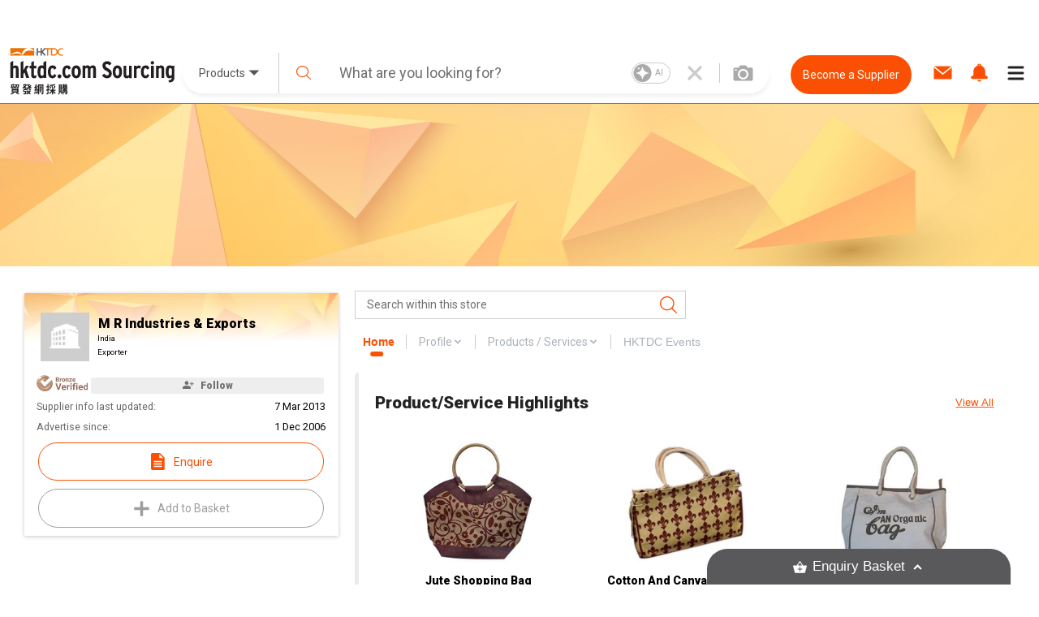

--- FILE ---
content_type: text/html; charset=utf-8
request_url: https://sourcing.hktdc.com/en/Supplier-Store/Home/M-R-Industries-Exports/1X00AUPT
body_size: 38628
content:
<!DOCTYPE html><html><head><link href="https://fonts.googleapis.com/css?family=Roboto:300,400,500,900&amp;display=swap" rel="stylesheet"/><link rel="stylesheet" type="text/css" href="https://portal.hktdc.com/resources/cookieconsent/css/cookieconsent.min.css"/><link rel="stylesheet" type="text/css" href="https://portal.hktdc.com/resources/cookieconsent/css/cookieconsent.hktdc.css"/><link rel="shortcut icon" href="https://sourcing.hktdc.com/common-static/favicon.ico"/><meta name="format-detection" content="telephone=no"/><meta charSet="utf-8"/><meta name="viewport" content="width=device-width, initial-scale=1.0, maximum-scale=1.0,user-scalable=0"/><title>M R Industries &amp; Exports | HKTDC Sourcing</title><meta name="keywords" content="Manufacturers, Suppliers, Wholesalers, Products, Services, Supplier, Manufacturer, Wholesaler, Sourcing, Marketplace"/><meta name="description" content="Verified and credible M R Industries &amp;amp; Exports company overview, qualified supplier, trader, manufacturer, vendor, distributor providing products and services on HKTDC Sourcing"/><meta property="og:type" content="website"/><meta property="og:title" content="M R Industries &amp; Exports  | HKTDC Sourcing"/><meta property="og:url" content="https://sourcing.hktdc.com/en/Supplier-Store/Home/M-R-Industries-Exports/1X00AUPT"/><link rel="canonical" href="https://sourcing.hktdc.com/en/Supplier-Store/Home/M-R-Industries-Exports/1X00AUPT"/><meta name="next-head-count" content="9"/><link rel="preload" href="/_next/static/emp2-portal-online@1.53.0-13817/pages/supplier/home.js" as="script" crossorigin="anonymous"/><link rel="preload" href="/_next/static/emp2-portal-online@1.53.0-13817/pages/_app.js" as="script" crossorigin="anonymous"/><link rel="preload" href="/_next/static/runtime/webpack-9c2b4e00d3215d0956b7.js" as="script" crossorigin="anonymous"/><link rel="preload" href="/_next/static/chunks/commons.429c761bfec9a416a89a.js" as="script" crossorigin="anonymous"/><link rel="preload" href="/_next/static/chunks/styles.85a13c8493369dc9da3b.js" as="script" crossorigin="anonymous"/><link rel="preload" href="/_next/static/runtime/main-34f1618ae3f590467afd.js" as="script" crossorigin="anonymous"/><link rel="preload" href="/_next/static/css/commons.4bff8bb3.chunk.css" as="style" crossorigin="anonymous"/><link rel="stylesheet" href="/_next/static/css/commons.4bff8bb3.chunk.css" crossorigin="anonymous"/><link rel="preload" href="/_next/static/css/styles.02349901.chunk.css" as="style" crossorigin="anonymous"/><link rel="stylesheet" href="/_next/static/css/styles.02349901.chunk.css" crossorigin="anonymous"/></head><body><div id="hktdc-corporate-header"></div><div id="__next"><style data-emotion-css="lm9x78">body,html{padding:0;margin:0;}body{font-family:Roboto,微軟雅黑體,Microsoft JhengHei,微軟正黑體,Arial,sans-serif;}#hktdc-corporate-header{--cop-header-max-width:1280px;position:-webkit-sticky;position:sticky;top:0;width:100%;min-height:52px;background:#FFF;z-index:11003;display:none;}@media (min-width:992px){#hktdc-corporate-header{display:block;}}#nprogress{pointer-events:none;}#nprogress .bar{background:#FB5004;position:fixed;z-index:90000;top:0;left:0;width:100%;height:2px;}#nprogress .peg{display:block;position:absolute;right:0;width:100px;height:100%;box-shadow:0 0 10px #FB5004,0 0 5px #FB5004;opacity:1;-webkit-transform:rotate(3deg) translate(0px,-4px);-ms-transform:rotate(3deg) translate(0px,-4px);transform:rotate(3deg) translate(0px,-4px);}@media (min-width:0px){html{font-size:14px;}}</style><style data-emotion-css="1qnqyz4">.css-1qnqyz4.no-scroll{overflow:hidden;max-height:calc(100vh - 8px);position:fixed;top:0;left:0;width:100vw;height:100%;z-index:11002;}.css-1qnqyz4.with-graybar .sticky-header{padding-top:30px;}.css-1qnqyz4 *::-webkit-scrollbar{width:15px;box-sizing:border-box;}.css-1qnqyz4 *::-webkit-scrollbar-thumb{border:1px solid white;border-radius:7.5px;background-color:#D1D0D0;box-sizing:border-box;}.css-1qnqyz4 *::-webkit-scrollbar-thumb:hover{background-color:#DEDEDE;}.css-1qnqyz4 *::-webkit-scrollbar-track{box-shadow:inset 0 0 1px grey;border-radius:7.5px;box-sizing:border-box;}@media (min-width:992px){.css-1qnqyz4 .display-in-mobile{display:none;}}@media (min-width:0px){.css-1qnqyz4 .display-in-desktop{display:none;}}@media (min-width:992px){.css-1qnqyz4 .display-in-desktop{display:block;}}</style><div class=" css-1qnqyz4 eqx34c61"><style data-emotion-css="2ikjaf">.css-2ikjaf{position:-webkit-sticky;position:sticky;top:0;background:#FFFFFF;border-bottom:1px solid #FB5004;z-index:11002;}@media (min-width:992px){.css-2ikjaf{top:52px;}}.css-2ikjaf a{cursor:pointer;}.css-2ikjaf .main-header{position:relative;padding-top:8px;padding-bottom:8px;height:59px;background-color:#FFFFFF;}.css-2ikjaf .main-header .wrapper{height:100%;-webkit-flex-wrap:nowrap;-ms-flex-wrap:nowrap;flex-wrap:nowrap;margin-left:10px;}@media (min-width:0px){.css-2ikjaf .main-header .wrapper{display:-webkit-box;display:-webkit-flex;display:-ms-flexbox;display:flex;-webkit-box-pack:justify;-webkit-justify-content:space-between;-ms-flex-pack:justify;justify-content:space-between;}}.css-2ikjaf .main-header .wrapper .header-item{height:100%;display:-webkit-box;display:-webkit-flex;display:-ms-flexbox;display:flex;-webkit-align-items:center;-webkit-box-align:center;-ms-flex-align:center;align-items:center;width:20%;max-width:205px;}.css-2ikjaf .main-header .wrapper .header-item a{display:block;width:100%;}.css-2ikjaf .main-header .header-searchbar-container{-webkit-box-flex:1;-webkit-flex-grow:1;-ms-flex-positive:1;flex-grow:1;-webkit-align-self:center;-ms-flex-item-align:center;align-self:center;padding:0 10px;max-width:755px;}@media (min-width:0px){.css-2ikjaf .main-header .logo{width:150px;height:50px;}}@media (min-width:992px){.css-2ikjaf .main-header .logo{width:100%;height:auto;}}.css-2ikjaf .main-header .icon,.css-2ikjaf .main-header .menu-icon{font-size:27px;padding:8px;margin:8px;margin-left:1px;margin-right:1px;border-color:#DEDEDE;}.css-2ikjaf .main-header .menu-icon{padding:0;}.css-2ikjaf .main-header .menu-icon span{padding:4px;color:#000000;margin:4px;border-radius:50%;}.css-2ikjaf .main-header .end-align-container{display:-webkit-box;display:-webkit-flex;display:-ms-flexbox;display:flex;width:244px;}@media (min-width:0px){.css-2ikjaf .main-header .end-align-container{width:auto;padding-right:3px;}}@media (min-width:992px){.css-2ikjaf .main-header .end-align-container{padding-right:6px;}}@media (min-width:0px){.css-2ikjaf display-in-mobile{display:block;}}@media (min-width:992px){.css-2ikjaf display-in-mobile{display:none;}}@media (min-width:0px){.css-2ikjaf display-in-dektop{display:none;}}@media (min-width:992px){.css-2ikjaf display-in-dektop{display:block;}}.css-2ikjaf .collapsable-my-profile{display:block;border-top:unset;width:100%;height:125;margin-bottom:12px;padding-bottom:24px;padding-right:23px;padding-left:23px;-webkit-box-orient:vertical;box-shadow:0px 4px 4px 0px #00000040;}@media (min-width:992px){.css-2ikjaf .collapsable-my-profile{display:none;}}.css-2ikjaf .collapsable-my-profile .collapsable-profile-content{width:100%;height:23;opacity:1;margin-bottom:24px;padding-top:25px;font-family:Roboto;font-weight:700;font-size:20px;line-height:100%;}.css-2ikjaf .collapsable-my-profile .collapsable-logout-content{width:100%;height:19;opacity:1;font-family:Roboto;font-weight:400;font-size:16px;line-height:100%;}</style><header class="css-2ikjaf e18vyoru0"><style data-emotion-css="u24siw">.css-u24siw{max-width:1280px;margin-left:auto;margin-right:auto;}</style><div class="main-header css-u24siw e2ugfgf0"><style data-emotion-css="1xobpls">.css-1xobpls{display:-webkit-box;display:-webkit-flex;display:-ms-flexbox;display:flex;-webkit-flex-wrap:wrap;-ms-flex-wrap:wrap;flex-wrap:wrap;margin:-0em 0 0 -0em;-webkit-align-items:center;-webkit-box-align:center;-ms-flex-align:center;align-items:center;}.css-1xobpls .item{padding:0em 0 0 0em;}</style><div class="wrapper css-1xobpls e1jxnjs00"><div class="header-item"><a href="/"><img class="logo" src="/static/images/logo.svg" alt=""/></a></div><div class="header-searchbar-container display-in-desktop"><div class="desktop-search-bar"><style data-emotion-css="1qglhkj">.css-1qglhkj{display:block;width:100%;margin:auto;max-width:755px;position:relative;}.css-1qglhkj .search-bar-container{width:100%;box-sizing:border-box;left:auto;top:auto;bottom:auto;margin:10px auto;}@media (min-width:0px){.css-1qglhkj .search-bar-container{font-size:1rem;display:block;border-radius:0;}}@media (min-width:992px){.css-1qglhkj .search-bar-container{font-size:1.7857rem;border-radius:2.5rem;display:-webkit-box;display:-webkit-flex;display:-ms-flexbox;display:flex;box-shadow:0px 4px 4px #7f7f7f1a;}}@media (min-width:0px){.css-1qglhkj .search-bar-container.full-screen{margin-top:0px;}}@media (min-width:992px){.css-1qglhkj .search-bar-container.full-screen{width:100%;margin:10px auto;}}@media (min-width:0px){.css-1qglhkj .search-bar-container .item-types-container{display:block;width:100%;}}@media (min-width:992px){.css-1qglhkj .search-bar-container .item-types-container{display:-webkit-box;display:-webkit-flex;display:-ms-flexbox;display:flex;width:120px;}}@media (min-width:0px){.css-1qglhkj .search-bar-container .item-types-container.no-item-types-container{display:none;}}@media (min-width:992px){.css-1qglhkj .search-bar-container .item-types-container.no-item-types-container{display:-webkit-box;display:-webkit-flex;display:-ms-flexbox;display:flex;}}.css-1qglhkj .search-bar-container .item-types-container .item-types-unorder-list{list-style-type:none;padding-inline-start:0;-webkit-flex-wrap:wrap;-ms-flex-wrap:wrap;flex-wrap:wrap;-webkit-box-pack:center;-webkit-justify-content:center;-ms-flex-pack:center;justify-content:center;height:20px;}@media (min-width:0px){.css-1qglhkj .search-bar-container .item-types-container .item-types-unorder-list{display:-webkit-box;display:-webkit-flex;display:-ms-flexbox;display:flex;}}@media (min-width:992px){.css-1qglhkj .search-bar-container .item-types-container .item-types-unorder-list{display:none;}}.css-1qglhkj .search-bar-container .item-types-container .item-types-unorder-list .item-types-list-item{display:inline-block;position:relative;-webkit-transition:all 200ms;transition:all 200ms;cursor:pointer;margin:4px 8px;font-size:1rem;height:1rem;line-height:1rem;color:#AAAAAA;}.css-1qglhkj .search-bar-container .item-types-container .item-types-unorder-list .selected-item{color:#FB5004;border-bottom:2px solid #FB5004;}.css-1qglhkj .search-bar-container .item-types-container .hybrid-drop-down-container{-webkit-align-self:center;-ms-flex-item-align:center;align-self:center;height:100%;border-right:1px solid #CFCFCF;word-break:inherit;}@media (min-width:0px){.css-1qglhkj .search-bar-container .item-types-container .hybrid-drop-down-container{display:none;}}@media (min-width:992px){.css-1qglhkj .search-bar-container .item-types-container .hybrid-drop-down-container{display:block;}}.css-1qglhkj .search-bar-container .item-types-container .hybrid-drop-down-container .hybrid-drop-down{width:100%;height:100%;border:0;color:#555555;background:transparent !important;display:-webkit-box;display:-webkit-flex;display:-ms-flexbox;display:flex;-webkit-box-pack:justify;-webkit-justify-content:space-between;-ms-flex-pack:justify;justify-content:space-between;}.css-1qglhkj .search-bar-container .item-types-container .hybrid-drop-down-container .hybrid-drop-down .menu{background:#FFFFFF;border:0;border-bottom-left-radius:15px;border-bottom-right-radius:15px;box-shadow:0px 3px 3px #00000020;}.css-1qglhkj .search-bar-container .item-types-container .hybrid-drop-down-container .hybrid-drop-down .row{background:transparant !important;}.css-1qglhkj .search-bar-container .item-types-container .hybrid-drop-down-container .hybrid-drop-down .text{width:58px;}.css-1qglhkj .search-bar-container .item-types-container .hybrid-drop-down-container .hybrid-drop-down .icon{width:20px;padding:0;margin:0;}.css-1qglhkj .search-bar-container .item-types-container .hybrid-drop-down-container .hybrid-drop-down .title{width:100%;}.css-1qglhkj .search-bar-container .item-types-container .hybrid-drop-down-container .hybrid-drop-down .option:last-child{border-bottom-left-radius:15px;border-bottom-right-radius:15px;}.css-1qglhkj .search-bar-container .item-types-container .hybrid-drop-down-container .hybrid-drop-down .option:last-child:hover{border-bottom-left-radius:15px;border-bottom-right-radius:15px;}.css-1qglhkj .search-bar-container .search-input-history-container{-webkit-box-flex:1;-webkit-flex-grow:1;-ms-flex-positive:1;flex-grow:1;position:relative;height:50px;box-sizing:border-box;}@media (min-width:0px){.css-1qglhkj .search-bar-container .search-input-history-container{width:80%;border-radius:2.5rem;box-shadow:0px 4px 4px rgba(127,127,127,0.1);border:1px solid #eeeeee;margin:auto;}}@media (min-width:992px){.css-1qglhkj .search-bar-container .search-input-history-container{width:100%;border-radius:0;box-shadow:none;border:none;margin:unset;}}.css-1qglhkj .search-bar-container .search-input-history-container.rect-search-input-history{width:100%;border-radius:0;display:block;}.css-1qglhkj .search-bar-container .search-input-history-container .search-input-bar{display:-webkit-box;display:-webkit-flex;display:-ms-flexbox;display:flex;width:100%;height:100%;-webkit-align-items:center;-webkit-box-align:center;-ms-flex-align:center;align-items:center;-webkit-flex-wrap:unset;-ms-flex-wrap:unset;flex-wrap:unset;}.css-1qglhkj .search-bar-container .search-input-history-container .search-input-bar .search-icon{width:60px;min-width:60px;padding-left:0;color:#FB5004;cursor:pointer;}@media (min-width:992px){.css-1qglhkj .search-bar-container .search-input-history-container .search-input-bar .search-icon svg{width:0.7em;height:0.7em;min-width:auto;}}.css-1qglhkj .search-bar-container .search-input-history-container .search-input-bar .search-field{-webkit-box-flex:1;-webkit-flex-grow:1;-ms-flex-positive:1;flex-grow:1;white-space:nowrap;width:100%;}.css-1qglhkj .search-bar-container .search-input-history-container .search-input-bar .search-field > form > .search-input{text-overflow:ellipsis;overflow:hidden;-webkit-appearance:none;width:100%;max-width:100%;box-sizing:border-box;font-family:Roboto;font-size:inherit;color:#222222;border:none;outline:none;}@media (min-width:0px){.css-1qglhkj .search-bar-container .search-input-history-container .search-input-bar .search-field > form > .search-input{padding:0;font-size:18px;}}@media (min-width:992px){.css-1qglhkj .search-bar-container .search-input-history-container .search-input-bar .search-field > form > .search-input{padding:1rem;}}.css-1qglhkj .search-bar-container .search-input-history-container .search-input-bar .search-field > form > .search-input::-webkit-input-placeholder{color:#707070;}.css-1qglhkj .search-bar-container .search-input-history-container .search-input-bar .search-field > form > .search-input::-moz-placeholder{color:#707070;}.css-1qglhkj .search-bar-container .search-input-history-container .search-input-bar .search-field > form > .search-input:-ms-input-placeholder{color:#707070;}.css-1qglhkj .search-bar-container .search-input-history-container .search-input-bar .search-field > form > .search-input::placeholder{color:#707070;}.css-1qglhkj .search-bar-container .search-input-history-container .search-input-bar .search-field > form > .search-input:focus::-webkit-input-placeholder{color:#EEEEEE;}.css-1qglhkj .search-bar-container .search-input-history-container .search-input-bar .search-field > form > .search-input:focus::-moz-placeholder{color:#EEEEEE;}.css-1qglhkj .search-bar-container .search-input-history-container .search-input-bar .search-field > form > .search-input:focus:-ms-input-placeholder{color:#EEEEEE;}.css-1qglhkj .search-bar-container .search-input-history-container .search-input-bar .search-field > form > .search-input:focus::placeholder{color:#EEEEEE;}.css-1qglhkj .search-bar-container .search-input-history-container .search-input-bar .search-field > form > .search-input::-ms-clear{display:none;width:0;height:0;}.css-1qglhkj .search-bar-container .search-input-history-container .search-input-bar .search-field > form > .search-input::-ms-reveal{display:none;width:0;height:0;}.css-1qglhkj .search-bar-container .search-input-history-container .search-input-bar .search-field > form > .search-input::-webkit-search-decoration{display:none;}.css-1qglhkj .search-bar-container .search-input-history-container .search-input-bar .search-field > form > .search-input::-webkit-search-cancel-button{display:none;}.css-1qglhkj .search-bar-container .search-input-history-container .search-input-bar .search-field > form > .search-input::-webkit-search-results-button{display:none;}.css-1qglhkj .search-bar-container .search-input-history-container .search-input-bar .search-field > form > .search-input::-webkit-search-results-decoration{display:none;}.css-1qglhkj .search-bar-container .search-input-history-container .search-input-bar .close-icon{padding-right:10px;width:60px;height:100%;min-width:60px;-webkit-align-self:center;-ms-flex-item-align:center;align-self:center;color:#CCCCCC;cursor:pointer;display:-webkit-box;display:-webkit-flex;display:-ms-flexbox;display:flex;-webkit-align-items:center;-webkit-box-align:center;-ms-flex-align:center;align-items:center;}@media (min-width:0px){.css-1qglhkj .search-bar-container .search-input-history-container .search-input-bar .close-icon{-webkit-box-pack:center;-webkit-justify-content:center;-ms-flex-pack:center;justify-content:center;padding-right:0;}.css-1qglhkj .search-bar-container .search-input-history-container .search-input-bar .close-icon svg{width:60%;height:60%;}}@media (min-width:992px){.css-1qglhkj .search-bar-container .search-input-history-container .search-input-bar .close-icon{-webkit-box-pack:center;-webkit-justify-content:center;-ms-flex-pack:center;justify-content:center;}}.css-1qglhkj .search-bar-container .search-input-history-container .search-input-bar .camera-icon{border-left:1px solid #CCCCCC;padding:0 20px 0 8px;}@media (min-width:992px){.css-1qglhkj .search-bar-container .search-input-history-container .search-input-bar .camera-icon{padding:0 20px 0 16px;}}.css-1qglhkj .search-bar-container .search-input-history-container .search-input-bar .camera-icon .upload-image-button-container{display:-webkit-box;display:-webkit-flex;display:-ms-flexbox;display:flex;cursor:pointer;}.css-1qglhkj .search-bar-container .search-input-history-container .search-input-bar .camera-icon .upload-image-button-container .orange-icon{fill:#FB5004;}.css-1qglhkj .search-bar-container .search-input-history-container .search-input-bar .camera-icon .upload-image-button-container .grey-icon{fill:#AAAAAA;}.css-1qglhkj .search-bar-container .search-input-history-container .search-input-bar .camera-icon .upload-image-button-container svg{width:24px;height:24px;}.css-1qglhkj .search-bar-container .search-input-history-container .search-input-bar .camera-icon .upload-image-invisible-input{display:none;}.css-1qglhkj .search-bar-container .search-input-history-container .search-input-bar .center-icon{display:-webkit-box;display:-webkit-flex;display:-ms-flexbox;display:flex;-webkit-box-pack:center;-webkit-justify-content:center;-ms-flex-pack:center;justify-content:center;}.css-1qglhkj .search-bar-container .search-input-history-container .search-input-bar .switch-icon{display:-webkit-box;display:-webkit-flex;display:-ms-flexbox;display:flex;-webkit-box-pack:center;-webkit-justify-content:center;-ms-flex-pack:center;justify-content:center;-webkit-align-item:center;-webkit-box-align-item:center;-ms-flex-align-item:center;align-item:center;position:relative;}.css-1qglhkj .search-bar-container .search-input-history-container .recent-top-search{height:150px;width:100%;background:red;}@media (min-width:0px){.css-1qglhkj .search-bar-container .search-input-history-container .recent-top-search{position:relative;}}@media (min-width:992px){.css-1qglhkj .search-bar-container .search-input-history-container .recent-top-search{position:absolute;}}.css-1qglhkj .search-bar-container.no-bottom-right-radius{border-bottom-right-radius:0;}.css-1qglhkj .search-bar-container.no-bottom-left-radius{border-bottom-left-radius:0;}.css-1qglhkj .search-bar-container.has-bottom-left-radius{border-bottom-left-radius:1em;}@media (min-width:0px){.css-1qglhkj .expanded-search-bar{display:block;padding-bottom:1rem;}}@media (min-width:992px){.css-1qglhkj .expanded-search-bar{display:-webkit-box;display:-webkit-flex;display:-ms-flexbox;display:flex;padding-bottom:0;height:50px;}}.css-1qglhkj .collapsable-search-bar{padding-bottom:0;}@media (min-width:0px){.css-1qglhkj .collapsable-search-bar{display:none;}}@media (min-width:992px){.css-1qglhkj .collapsable-search-bar{display:-webkit-box;display:-webkit-flex;display:-ms-flexbox;display:flex;}}.css-1qglhkj .search-icon{height:100%;color:#FB5004;display:-webkit-box;display:-webkit-flex;display:-ms-flexbox;display:flex;-webkit-box-pack:center;-webkit-justify-content:center;-ms-flex-pack:center;justify-content:center;-webkit-align-items:center;-webkit-box-align:center;-ms-flex-align:center;align-items:center;cursor:pointer;opacity:1;}@media (min-width:0px){.css-1qglhkj .search-icon{width:20%;}}@media (min-width:992px){.css-1qglhkj .search-icon{width:unset;}}@media (min-width:1281px){.css-1qglhkj .search-icon{width:unset;}}.css-1qglhkj .search-icon svg{height:40%;width:40%;}.css-1qglhkj .suggestion-box{width:100%;padding-bottom:2rem;background:#FFFFFF;box-shadow:0px 4px 4px #7F7F7F1A;-webkit-align-self:end;-ms-flex-item-align:end;align-self:end;position:absolute;top:100%;border-top:1px solid #EEEEEE;}@media (min-width:0px){.css-1qglhkj .suggestion-box{border-radius:0;}}@media (min-width:992px){.css-1qglhkj .suggestion-box{border-bottom-left-radius:2.5rem;border-bottom-right-radius:2.5rem;}}.css-1qglhkj .suggestion-box .suggestion-list{height:auto;overflow-y:auto;}@media (min-width:0px){.css-1qglhkj .suggestion-box .suggestion-list{max-height:none;}}@media (min-width:992px){.css-1qglhkj .suggestion-box .suggestion-list{max-height:200px;}}.css-1qglhkj .suggestion-box .suggestion-list > .suggestion-item{padding:0.7857rem 1.4286rem;display:block;-webkit-align-items:center;-webkit-box-align:center;-ms-flex-align:center;align-items:center;color:#707070;font-size:16px;}.css-1qglhkj .suggestion-box .suggestion-list > .suggestion-item:hover{cursor:pointer;background-color:#EEEEEE;}.css-1qglhkj .suggestion-box .suggestion-list > .suggestion-item:focus{background-color:#EEEEEE;outline:none;}.css-1qglhkj .suggestion-box .suggestion-list > .suggestion-item > .suggestion-item-keyword{display:inline;}.css-1qglhkj .suggestion-box .suggestion-list > .suggestion-item > .suggestion-item-category{display:inline;color:#FB5004;}@media (min-width:0px){.css-1qglhkj .suggestion-box .suggestion-list > .suggestion-item{padding-left:5rem;}}@media (min-width:992px){.css-1qglhkj .suggestion-box .suggestion-list > .suggestion-item{padding-left:3rem;}}.css-1qglhkj .alert-dialog{max-width:640px;}.css-1qglhkj .focus-search-bar-image-upload{margin-top:-74px;height:208px;border-radius:8px;box-shadow:0px 4px 10px 0px #00000040;}@media (min-width:992px){.css-1qglhkj .focus-search-bar-image-upload{height:185px;margin-top:-10px;}}.css-1qglhkj .no-focus-search-bar-image-upload{margin-top:-120px;height:208px;border-radius:8px;box-shadow:0px 4px 10px 0px #00000040;}@media (min-width:992px){.css-1qglhkj .no-focus-search-bar-image-upload{height:185px;margin-top:-10px;}}@media (min-width:0px){.css-1qglhkj .collapsable-my-profile{border-top:unset;width:100%;height:125;margin-bottom:12px;padding-bottom:24px;padding-right:23px;padding-left:23px;-webkit-box-orient:vertical;box-shadow:0px 4px 4px 0px #00000040;}.css-1qglhkj .collapsable-my-profile .collapsable-profile-content{width:100%;height:23;opacity:1;margin-bottom:24px;padding-top:25px;font-family:Roboto;font-weight:700;font-size:20px;line-height:100%;}.css-1qglhkj .collapsable-my-profile .collapsable-logout-content{width:100%;height:19;opacity:1;font-family:Roboto;font-weight:400;font-size:16px;line-height:100%;}}@media (min-width:992px){.css-1qglhkj .collapsable-my-profile{display:none;}}.css-1qglhkj .collapsable-my-profile::before{position:absolute;top:-1px;left:0;right:0;height:1px;background:#FFFFFF;z-index:11003;}</style><div class="css-1qglhkj ebtciz50"><div class=" collapsable-search-bar search-bar-container  "><div class="item-types-container "><div class="hybrid-drop-down-container"><style data-emotion-css="1dhi7vw">.css-1dhi7vw{position:relative;border:1px solid #CCCCCC;font-size:1rem;color:#222222;display:inline-block;background-color:#FFFFFF;}.css-1dhi7vw.lite{border:none;}.css-1dhi7vw.lite.error{border:none;}.css-1dhi7vw.error{border:1px solid #FF0000;}.css-1dhi7vw.error .text{color:#FF0000;}.css-1dhi7vw.error div.menu{border:1px solid #FF0000;}.css-1dhi7vw.open{border-bottom:1px solid #FFFFFF;}.css-1dhi7vw.open div.menu{border-top:none;}.css-1dhi7vw div.row{padding:0.7857rem 1.4286rem;cursor:pointer;}.css-1dhi7vw div.row.title{margin:0 0 0 0;display:-webkit-box;display:-webkit-flex;display:-ms-flexbox;display:flex;-webkit-align-items:center;-webkit-box-align:center;-ms-flex-align:center;align-items:center;overflow:hidden;word-break:break-all;}.css-1dhi7vw div.row.title div.text{-webkit-box-flex:1;-webkit-flex-grow:1;-ms-flex-positive:1;flex-grow:1;}.css-1dhi7vw div.row.title div.text.multiple{margin-top:-0.3929rem;margin-bottom:-0.3929rem;}.css-1dhi7vw div.row.title .icon{-webkit-flex-shrink:0;-ms-flex-negative:0;flex-shrink:0;}.css-1dhi7vw div.row.option:hover{background-color:#EEEEEE;}.css-1dhi7vw div.row.subtitle{font-weight:bold;}.css-1dhi7vw div.menu{position:absolute;left:-1px;top:100%;width:100%;border:1px solid #CCCCCC;background-color:inherit;}.css-1dhi7vw .scrollable{overflow-y:auto;max-height:300px;}.css-1dhi7vw .e1v1dr1z1{margin-right:8px;margin-bottom:1px;margin-top:1px;}.css-1dhi7vw .e2wi2k20{position:absolute;left:0;top:100%;}</style><div class="hybrid-drop-down css-1dhi7vw e1r5e3dd0"><div class="row title"><div class="text ">Products</div><style data-emotion-css="1mjzf2t">.css-1mjzf2t{fill:currentColor;width:1em;height:1em;}</style><svg viewBox="0 0 1000 1000" role="presentation" class="icon css-1mjzf2t efc9t8m0"><path d="M534.3 637.5l254.80000000000007-254.8c18.899999999999977-18.899999999999977 12.600000000000023-34.30000000000001-14.200000000000045-34.30000000000001h-549.8c-26.80000000000001 0-33.10000000000002 15.300000000000011-14.200000000000017 34.30000000000001l254.79999999999998 254.8c19 18.899999999999977 49.599999999999966 18.899999999999977 68.59999999999997 0z"></path></svg></div></div></div><ul class="item-types-unorder-list"><li class="item-types-list-item selected-item">Products</li><li class="item-types-list-item ">Services</li><li class="item-types-list-item ">Suppliers</li></ul></div><div class="search-input-history-container "><style data-emotion-css="16d9t20">.css-16d9t20{display:-webkit-box;display:-webkit-flex;display:-ms-flexbox;display:flex;-webkit-flex-wrap:wrap;-ms-flex-wrap:wrap;flex-wrap:wrap;margin:-0em 0 0 -0em;}.css-16d9t20 .item{padding:0em 0 0 0em;}</style><div class="search-input-bar css-16d9t20 eolyzzy0"><div class="search-icon item css-0 e1qt66ks0"><style data-emotion-css="1jt1cyq">.css-1jt1cyq{fill:currentColor;width:1em;height:1em;min-width:1em;}</style><svg viewBox="0 0 1000 1000" role="presentation" class="css-1jt1cyq e1mqa3330"><path d="M990.6 945.7l-258.30000000000007-254.10000000000002c67.70000000000005-73.5 109.20000000000005-170.70000000000005 109.20000000000005-277.5 0-228.8-188.39999999999998-414.1-420.7-414.1-232.5 0-420.8 185.3-420.8 414.1 0 228.60000000000002 188.3 414.1 420.8 414.1 100.30000000000001 0 192.49999999999994-34.80000000000007 264.8-92.5l259.19999999999993 255c12.700000000000045 12.399999999999977 33.10000000000002 12.399999999999977 45.80000000000007 0 12.699999999999932-12.5 12.699999999999932-32.60000000000002 0-45z m-569.8-181.30000000000007c-196.80000000000007 0-356.1000000000001-156.89999999999998-356.1000000000001-350.29999999999995 1.4210854715202004e-14-193.50000000000003 159.3-350.5 356.1-350.5 196.59999999999997-2.1316282072803006e-14 355.90000000000003 156.99999999999997 355.90000000000003 350.5 0 193.39999999999998-159.30000000000007 350.29999999999995-355.90000000000003 350.29999999999995z"></path></svg></div><div class="search-field item css-0 e1qt66ks0"><form autoComplete="off" action="javascript:;"><style data-emotion-css="8wfjtb">.css-8wfjtb{border:1px solid #CCCCCC;padding:0.7857rem 1.4286rem;font-size:1rem;color:#222222;outline-color:#FB5004;}.css-8wfjtb:focus::-webkit-input-placeholder{color:#888888;}.css-8wfjtb:focus::-moz-placeholder{color:#888888;}.css-8wfjtb:focus:-ms-input-placeholder{color:#888888;}.css-8wfjtb:focus::placeholder{color:#888888;}.css-8wfjtb::-webkit-input-placeholder{color:#AAAAAA;}.css-8wfjtb::-moz-placeholder{color:#AAAAAA;}.css-8wfjtb:-ms-input-placeholder{color:#AAAAAA;}.css-8wfjtb::placeholder{color:#AAAAAA;}.css-8wfjtb:disabled{border-color:#EEEEEE;}</style><input type="search" name="search" class="search-input css-8wfjtb e1hottvu0" autoComplete="off" value="" placeholder="What are you looking for?"/></form></div><div class="close-icon item css-0 e1qt66ks0"><svg viewBox="0 0 1000 1000" role="presentation" class="close-icon css-1jt1cyq e1mqa3330"><path d="M709.8 206.6c-64.39999999999998 65.50000000000003-128.89999999999998 131.20000000000002-194.19999999999993 197.6-8.600000000000023 8.699999999999989-22.400000000000034 8.800000000000011-31 0-65-66-129.70000000000005-131.8-194.5-197.6-8.600000000000023-8.699999999999989-22.400000000000034-8.599999999999994-30.900000000000034 0.09999999999999432-15.699999999999989 16.200000000000017-31.099999999999994 32.30000000000001-47.099999999999994 48.80000000000001-8.5 8.800000000000011-8.299999999999983 23 0.20000000000001705 31.69999999999999 63.099999999999966 64.19999999999999 127.89999999999998 130.10000000000002 193.59999999999997 197 8.600000000000023 8.699999999999989 8.5 22.80000000000001 0 31.599999999999966-65.19999999999999 66.40000000000009-130.2 132.5-194.7 198.10000000000002-8.5 8.700000000000045-8.5 22.800000000000068 0.20000000000001705 31.399999999999977l47.79999999999998 47.90000000000009c8.600000000000023 8.599999999999909 22.600000000000023 8.599999999999909 31.100000000000023-0.10000000000002274l194.2-197.30000000000007c8.600000000000023-8.699999999999932 22.399999999999977-8.699999999999932 31 0 64.70000000000005 65.80000000000007 129.20000000000005 131.4000000000001 194.20000000000005 197.5 8.599999999999909 8.700000000000045 22.5 8.800000000000068 31 0.10000000000002274 16-16.199999999999932 31.699999999999932-32.19999999999993 47.59999999999991-48.299999999999955 8.600000000000023-8.700000000000045 8.600000000000023-22.899999999999977 0.10000000000002274-31.600000000000023-63.799999999999955-65-128.5-130.89999999999998-194.19999999999993-197.79999999999995-8.600000000000023-8.700000000000045-8.600000000000023-22.900000000000034 0-31.600000000000023 65.19999999999993-66.40000000000003 130.0999999999999-132.5 194.5-198.20000000000005 8.599999999999909-8.699999999999989 8.5-22.799999999999955-0.10000000000002274-31.49999999999997l-47.80000000000007-48.099999999999994c-8.5-8.5-22.399999999999977-8.400000000000006-31 0.29999999999998295z"></path></svg></div><div class="camera-icon item css-0 e1qt66ks0"><div class="upload-image-button-container"><svg viewBox="0 0 25 20" role="presentation" width="25" height="20" fill="none" xmlns="http://www.w3.org/2000/svg" class="grey-icon css-1jt1cyq e1mqa3330"><path d="M16.8452 11.3978C16.8452 13.7939 14.896 15.7431 12.4999 15.7431C10.1039 15.7431 8.15464 13.7939 8.15464 11.3978C8.15464 9.00179 10.1039 7.05251 12.4999 7.05251C14.896 7.05251 16.8452 9.00179 16.8452 11.3978ZM24.5 5.30942V17.4862C24.5 18.6209 23.5716 19.5494 22.4368 19.5494H2.56321C1.42852 19.5494 0.5 18.621 0.5 17.4862V5.30942C0.5 4.17473 1.4284 3.24621 2.56321 3.24621H7.35176L8.07569 1.56991C8.3691 0.890502 9.03828 0.450439 9.77846 0.450439H15.2219C15.9619 0.450439 16.6312 0.890388 16.9247 1.56991L17.6486 3.24621H22.4371C23.5718 3.24621 24.5003 4.17461 24.5003 5.30942H24.5ZM4.82452 5.76709C4.82452 5.49139 4.59903 5.26591 4.32334 5.26591H2.94181C2.66612 5.26591 2.44064 5.49139 2.44064 5.76709V6.44433C2.44064 6.72003 2.66612 6.94551 2.94181 6.94551H4.32334C4.59903 6.94551 4.82452 6.72003 4.82452 6.44433V5.76709ZM18.9505 11.3978C18.9505 10.5275 18.7798 9.68255 18.4432 8.88672C18.1182 8.11848 17.6532 7.42874 17.0612 6.83669C16.4691 6.24464 15.7794 5.7797 15.0112 5.4547C14.2152 5.11801 13.3704 4.94739 12.5001 4.94739C11.6297 4.94739 10.7848 5.11813 9.98895 5.4547C9.22072 5.7797 8.53097 6.24464 7.93892 6.83669C7.34687 7.42874 6.88193 8.11848 6.55694 8.88672C6.22025 9.68267 6.04963 10.5275 6.04963 11.3978C6.04963 12.2682 6.22036 13.1131 6.55694 13.9089C6.88193 14.6772 7.34687 15.3669 7.93892 15.959C8.53097 16.551 9.22072 17.0159 9.98895 17.3409C10.7849 17.6776 11.6297 17.8483 12.5001 17.8483C13.3704 17.8483 14.2153 17.6775 15.0112 17.3409C15.7794 17.0159 16.4691 16.551 17.0612 15.959C17.6532 15.3669 18.1182 14.6772 18.4432 13.9089C18.7799 13.113 18.9505 12.2682 18.9505 11.3978Z"></path></svg><input type="file" class="upload-image-invisible-input" accept=".jpg,.jpeg,.png,.gif,.webp,.heic"/></div></div></div></div><style data-emotion-css="o1e9fi">.css-o1e9fi{z-index:3000;position:fixed;overflow:auto;z-index:30001;}@media (min-width:0px){.css-o1e9fi{top:100%;left:50%;-webkit-transform:translate(-50%,-100%);-ms-transform:translate(-50%,-100%);transform:translate(-50%,-100%);width:100%;height:auto;-webkit-transition:-webkit-transform 0.2s;-webkit-transition:transform 0.2s;transition:transform 0.2s;}.css-o1e9fi.in{-webkit-transform:translate(0,110%);-ms-transform:translate(0,110%);transform:translate(0,110%);}}@media (min-width:992px){.css-o1e9fi{left:50%;top:50%;width:50%;-webkit-transform:translate(-50%,-50%);-ms-transform:translate(-50%,-50%);transform:translate(-50%,-50%);min-width:300px;height:auto;-webkit-transition:-webkit-transform 0.2s;-webkit-transition:transform 0.2s;transition:transform 0.2s;}.css-o1e9fi.in{display:none;}.css-o1e9fi.out{display:block;}}@media (min-width:1281px){.css-o1e9fi{left:50%;top:50%;width:50%;-webkit-transform:translate(-50%,-50%);-ms-transform:translate(-50%,-50%);transform:translate(-50%,-50%);min-width:300px;height:auto;}.css-o1e9fi.in{display:none;}.css-o1e9fi.out{display:block;}}.css-o1e9fi .close-icon{position:absolute;color:#D1D0D0;font-size:2rem;right:5px;top:5px;cursor:pointer;}.css-o1e9fi + .e10lhja00{z-index:30000;}.css-o1e9fi > .close-icon{display:inherit;}.css-o1e9fi > .e9envbi0{margin:2rem;padding:0;}@media (min-width:0px){.css-o1e9fi .e1dtzdvb0{width:100%;}}@media (min-width:992px){.css-o1e9fi .e1dtzdvb0{width:auto;}}</style><style data-emotion-css="1varfx6">.css-1varfx6{background:#FFFFFF;display:inline-block;border-radius:5px;box-shadow:0px 1px 3px 0px rgba(0,0,0,0.2),0px 1px 1px 0px rgba(0,0,0,0.14),0px 2px 1px -1px rgba(0,0,0,0.12);z-index:3000;position:fixed;overflow:auto;z-index:30001;}@media (min-width:0px){.css-1varfx6{top:100%;left:50%;-webkit-transform:translate(-50%,-100%);-ms-transform:translate(-50%,-100%);transform:translate(-50%,-100%);width:100%;height:auto;-webkit-transition:-webkit-transform 0.2s;-webkit-transition:transform 0.2s;transition:transform 0.2s;}.css-1varfx6.in{-webkit-transform:translate(0,110%);-ms-transform:translate(0,110%);transform:translate(0,110%);}}@media (min-width:992px){.css-1varfx6{left:50%;top:50%;width:50%;-webkit-transform:translate(-50%,-50%);-ms-transform:translate(-50%,-50%);transform:translate(-50%,-50%);min-width:300px;height:auto;-webkit-transition:-webkit-transform 0.2s;-webkit-transition:transform 0.2s;transition:transform 0.2s;}.css-1varfx6.in{display:none;}.css-1varfx6.out{display:block;}}@media (min-width:1281px){.css-1varfx6{left:50%;top:50%;width:50%;-webkit-transform:translate(-50%,-50%);-ms-transform:translate(-50%,-50%);transform:translate(-50%,-50%);min-width:300px;height:auto;}.css-1varfx6.in{display:none;}.css-1varfx6.out{display:block;}}.css-1varfx6 .close-icon{position:absolute;color:#D1D0D0;font-size:2rem;right:5px;top:5px;cursor:pointer;}.css-1varfx6 + .e10lhja00{z-index:30000;}.css-1varfx6 > .close-icon{display:inherit;}.css-1varfx6 > .e9envbi0{margin:2rem;padding:0;}@media (min-width:0px){.css-1varfx6 .e1dtzdvb0{width:100%;}}@media (min-width:992px){.css-1varfx6 .e1dtzdvb0{width:auto;}}</style><div class="alert-dialog e1hwux3m0 in css-1varfx6 emzqdw10"><svg viewBox="0 0 1000 1000" role="presentation" class="close-icon css-1jt1cyq e1mqa3330"><path d="M709.8 206.6c-64.39999999999998 65.50000000000003-128.89999999999998 131.20000000000002-194.19999999999993 197.6-8.600000000000023 8.699999999999989-22.400000000000034 8.800000000000011-31 0-65-66-129.70000000000005-131.8-194.5-197.6-8.600000000000023-8.699999999999989-22.400000000000034-8.599999999999994-30.900000000000034 0.09999999999999432-15.699999999999989 16.200000000000017-31.099999999999994 32.30000000000001-47.099999999999994 48.80000000000001-8.5 8.800000000000011-8.299999999999983 23 0.20000000000001705 31.69999999999999 63.099999999999966 64.19999999999999 127.89999999999998 130.10000000000002 193.59999999999997 197 8.600000000000023 8.699999999999989 8.5 22.80000000000001 0 31.599999999999966-65.19999999999999 66.40000000000009-130.2 132.5-194.7 198.10000000000002-8.5 8.700000000000045-8.5 22.800000000000068 0.20000000000001705 31.399999999999977l47.79999999999998 47.90000000000009c8.600000000000023 8.599999999999909 22.600000000000023 8.599999999999909 31.100000000000023-0.10000000000002274l194.2-197.30000000000007c8.600000000000023-8.699999999999932 22.399999999999977-8.699999999999932 31 0 64.70000000000005 65.80000000000007 129.20000000000005 131.4000000000001 194.20000000000005 197.5 8.599999999999909 8.700000000000045 22.5 8.800000000000068 31 0.10000000000002274 16-16.199999999999932 31.699999999999932-32.19999999999993 47.59999999999991-48.299999999999955 8.600000000000023-8.700000000000045 8.600000000000023-22.899999999999977 0.10000000000002274-31.600000000000023-63.799999999999955-65-128.5-130.89999999999998-194.19999999999993-197.79999999999995-8.600000000000023-8.700000000000045-8.600000000000023-22.900000000000034 0-31.600000000000023 65.19999999999993-66.40000000000003 130.0999999999999-132.5 194.5-198.20000000000005 8.599999999999909-8.699999999999989 8.5-22.799999999999955-0.10000000000002274-31.49999999999997l-47.80000000000007-48.099999999999994c-8.5-8.5-22.399999999999977-8.400000000000006-31 0.29999999999998295z"></path></svg><style data-emotion-css="1yhcyvs">.css-1yhcyvs{padding:8px;text-align:center;}</style><div class="css-1yhcyvs e124qcst0"><style data-emotion-css="1k5wcpd">.css-1k5wcpd{line-height:1.714rem;font-size:1rem;font-family:Roboto;}</style><p class="css-1k5wcpd edvu5ol0">Please enter a valid keyword with 2 or more characters / numbers.</p><style data-emotion-css="1vjhy9s">.css-1vjhy9s{padding:0.9286rem 1.875rem;border-radius:2rem;text-align:center;border:none;-webkit-text-decoration:none;text-decoration:none;display:inline-block;font-size:1rem;line-height:1.429rem;cursor:pointer;background-color:#FB5004;color:#FFFFFF;}.css-1vjhy9s:hover{background-color:#D54403;}.css-1vjhy9s:active{background-color:#AF3802;}.css-1vjhy9s[disabled]{padding:0.9286rem 1.875rem;border-radius:2rem;text-align:center;border:1px solid #FBC8BA;-webkit-text-decoration:none;text-decoration:none;display:inline-block;font-size:1rem;line-height:1.429rem;cursor:pointer;background-color:#FBC8BA;color:#FFFFFF;}</style><button class="css-1vjhy9s e1ia9nzi0"><style data-emotion-css="tboege">.css-tboege{display:-webkit-box;display:-webkit-flex;display:-ms-flexbox;display:flex;-webkit-flex-wrap:wrap;-ms-flex-wrap:wrap;flex-wrap:wrap;margin:-0em 0 0 -0em;-webkit-align-items:center;-webkit-box-align:center;-ms-flex-align:center;align-items:center;-webkit-box-pack:center;-webkit-justify-content:center;-ms-flex-pack:center;justify-content:center;}.css-tboege .item{padding:0em 0 0 0em;}</style><span class="css-tboege eolyzzy1">Confirm</span></button></div></div><style data-emotion-css="1jmuqom">.css-1jmuqom{top:0;left:0;width:100%;height:100%;z-index:2999;background:#000000;position:fixed;overflow:hidden;opacity:0.5;display:none;}</style><div class="modal css-1jmuqom e10lhja00"></div></div></div></div></div><div class="end-align-container"><style data-emotion-css="m1lt4p">.css-m1lt4p{display:-webkit-box;display:-webkit-flex;display:-ms-flexbox;display:flex;-webkit-box-pack:center;-webkit-justify-content:center;-ms-flex-pack:center;justify-content:center;-webkit-align-items:center;-webkit-box-align:center;-ms-flex-align:center;align-items:center;position:relative;}.css-m1lt4p .e1bav40d0{position:absolute;top:-2px;right:-2px;font-size:15.35px;border-radius:26px;min-width:26px;height:26px;padding:0;background:#F47920 0% 0% no-repeat padding-box;box-shadow:0px 3px 7px #00000026;}.css-m1lt4p .header-icon{-webkit-transform:scale(0.83);-ms-transform:scale(0.83);transform:scale(0.83);}.css-m1lt4p .greyscale-magnifier-border{color:#DEDEDE;}.css-m1lt4p .icon:hover{background-color:#F6F6F6;}@media (min-width:0px){.css-m1lt4p .envelope-icon{display:none;}}@media (min-width:992px){.css-m1lt4p .envelope-icon{display:inline-block;}}@media (min-width:0px){.css-m1lt4p .bell-icon{display:none;}}@media (min-width:992px){.css-m1lt4p .bell-icon{display:inline-block;}}@media (min-width:0px){.css-m1lt4p .hasUnreadMenuNotification{position:absolute;background:#FF0000;border-radius:50%;top:8px;right:8px;width:10px;height:10px;}}@media (min-width:992px){.css-m1lt4p .hasUnreadMenuNotification{display:none;}}@media (min-width:0px){.css-m1lt4p .sso-profile-icon{display:inline-block;margin-right:6px;}}@media (min-width:992px){.css-m1lt4p .sso-profile-icon{display:none;}}.css-m1lt4p .navigation-icon{padding:0;margin:0;border:none;}.css-m1lt4p .navigation-icon span svg{width:45px;height:46px;}</style><div class="css-m1lt4p e1vieyjp0"><style data-emotion-css="1w86wmk">.css-1w86wmk{margin-right:8px;}.css-1w86wmk test-icon{color:green;}.css-1w86wmk .magnifier-icon{font-size:27px;padding:2.5px;margin:3px;}@media (min-width:0px){.css-1w86wmk .magnifier-icon{display:-webkit-box;display:-webkit-flex;display:-ms-flexbox;display:flex;border:none;}}@media (min-width:992px){.css-1w86wmk .magnifier-icon{display:none;}}.css-1w86wmk .greyscale-magnifier-icon{border-color:#DEDEDE;}</style><div class="css-1w86wmk efdi4se0"><style data-emotion-css="ww1ipi">.css-ww1ipi{padding:0.9286rem 1.875rem;border-radius:2rem;text-align:center;border:1px solid #FB5004;-webkit-text-decoration:none;text-decoration:none;display:inline-block;font-size:1rem;line-height:1.429rem;font-weight:bold;cursor:pointer;background-color:#FFFFFF;color:#FB5004;display:-webkit-box;display:-webkit-flex;display:-ms-flexbox;display:flex;-webkit-box-pack:center;-webkit-justify-content:center;-ms-flex-pack:center;justify-content:center;-webkit-align-items:center;-webkit-box-align:center;-ms-flex-align:center;align-items:center;font-size:2rem;border-radius:50%;padding:0.8rem 0.8rem;}</style><button class="magnifier-icon greyscale-magnifier-icon css-ww1ipi elo8l2w0"><span class="css-tboege e1jxnjs01"><svg viewBox="0 0 1000 1000" role="presentation" class="header-icon greyscale-magnifier-border css-1jt1cyq e1mqa3330"><path d="M990.6 945.7l-258.30000000000007-254.10000000000002c67.70000000000005-73.5 109.20000000000005-170.70000000000005 109.20000000000005-277.5 0-228.8-188.39999999999998-414.1-420.7-414.1-232.5 0-420.8 185.3-420.8 414.1 0 228.60000000000002 188.3 414.1 420.8 414.1 100.30000000000001 0 192.49999999999994-34.80000000000007 264.8-92.5l259.19999999999993 255c12.700000000000045 12.399999999999977 33.10000000000002 12.399999999999977 45.80000000000007 0 12.699999999999932-12.5 12.699999999999932-32.60000000000002 0-45z m-569.8-181.30000000000007c-196.80000000000007 0-356.1000000000001-156.89999999999998-356.1000000000001-350.29999999999995 1.4210854715202004e-14-193.50000000000003 159.3-350.5 356.1-350.5 196.59999999999997-2.1316282072803006e-14 355.90000000000003 156.99999999999997 355.90000000000003 350.5 0 193.39999999999998-159.30000000000007 350.29999999999995-355.90000000000003 350.29999999999995z"></path></svg></span></button></div></div><style data-emotion-css="1aykuif">.css-1aykuif{margin-top:8px;margin-left:8px;display:-webkit-box;display:-webkit-flex;display:-ms-flexbox;display:flex;-webkit-align-items:center;-webkit-box-align:center;-ms-flex-align:center;align-items:center;}@media (min-width:0px){.css-1aykuif{display:none;}}@media (min-width:992px){.css-1aykuif{margin-right:16px;display:inline-block;}}.css-1aykuif a{padding:0;display:-webkit-box;display:-webkit-flex;display:-ms-flexbox;display:flex;-webkit-align-items:center;-webkit-box-align:center;-ms-flex-align:center;align-items:center;-webkit-box-pack:center;-webkit-justify-content:center;-ms-flex-pack:center;justify-content:center;height:48px;border-radius:30px;text-align:center;}.css-1aykuif .supplier-button{width:149px;}.css-1aykuif .log-in-out-button{width:66px;}</style><div class="css-1aykuif e1vieyjp1"><style data-emotion-css="70qvj9">.css-70qvj9{display:-webkit-box;display:-webkit-flex;display:-ms-flexbox;display:flex;-webkit-align-items:center;-webkit-box-align:center;-ms-flex-align:center;align-items:center;}</style><div class="become-supplier-container  css-70qvj9 e1qbge60"><a class="supplier-button css-1vjhy9s e1qbge61" href="https://sourcing.hktdc.com/newsbites/become-a-supplier/ecommerce/en/?ref_source=SGH" target="_blank">Become a Supplier</a></div></div><div class="css-m1lt4p e1vieyjp0"><div class="envelope-icon"><style data-emotion-css="1o69k4d">.css-1o69k4d .icon,.css-1o69k4d .menu-icon{font-size:27px;padding:8px;margin:8px;border:none;}.css-1o69k4d .hasUnreadMsg{position:absolute;top:11px;right:4px;width:9px;height:9px;border-radius:50%;padding:0;background-color:#FF0000;}@media (min-width:992px){.css-1o69k4d .hasUnreadMsg{right:8px;}}.css-1o69k4d .EnvelopExpand{position:absolute;background:red;border:1px solid #CCCCCC;min-width:40rem;max-width:50rem;}</style><div class="css-1o69k4d e19wofa20"><button class="icon css-ww1ipi elo8l2w0"><span class="css-tboege e1jxnjs01"><svg viewBox="0 0 16.414 11.725" role="presentation" class="header-icon css-1jt1cyq e1mqa3330"><g id="inbox_icon" transform="translate(0 -68.267)"><g id="Group_2646" data-name="Group 2646" transform="translate(0.59 68.267)"><g id="Group_2645" data-name="Group 2645" transform="translate(0 0)"><path id="Path_953" data-name="Path 953" d="M32.3,68.267H17.067l7.618,6.315,7.7-6.3A.527.527,0,0,0,32.3,68.267Z" transform="translate(-17.067 -68.267)"></path></g></g><g id="Group_2648" data-name="Group 2648" transform="translate(0 69.309)"><g id="Group_2647" data-name="Group 2647"><path id="Path_954" data-name="Path 954" d="M8.577,104.856a.586.586,0,0,1-.743,0L0,98.406v10.1a.586.586,0,0,0,.586.586H15.828a.586.586,0,0,0,.586-.586V98.493Z" transform="translate(0 -98.406)"></path></g></g></g></svg></span></button><span class=""></span></div></div></div><div class="css-m1lt4p e1vieyjp0"><div class="bell-icon"><style data-emotion-css="1h31ebf">.css-1h31ebf .icon,.css-1h31ebf .menu-icon{font-size:27px;padding:8px;margin:8px;border:none;}.css-1h31ebf .hasUnreadMsg{position:absolute;top:11px;right:4px;width:9px;height:9px;border-radius:50%;padding:0;background-color:#FF0000;}@media (min-width:992px){.css-1h31ebf .hasUnreadMsg{right:8px;}}</style><div class="css-1h31ebf ekrkw4w0"><a href="https://mysourcing.hktdc.com/en/msg-centre/mailbox?ref_source=noticon"><button class="icon css-ww1ipi elo8l2w0"><span class="css-tboege e1jxnjs01"><svg viewBox="0 0 1000 1000" role="presentation" class="header-icon css-1jt1cyq e1mqa3330"><svg viewBox="0 0 512 512" width="100%"><g><path d="m256 512c29.226 0 53.247-22.269 56.031-50.764h-112.062c2.784 28.495 26.805 50.764 56.031 50.764z"></path><path d="m451.914 347.859c-17.175 0-31.097-13.923-31.097-31.097v-102.855c0-72.94-47.385-134.804-113.049-156.511.181-1.761.274-3.546.274-5.354 0-28.696-23.346-52.042-52.042-52.042s-52.042 23.346-52.042 52.042c0 1.808.094 3.593.274 5.354-65.663 21.707-113.048 83.571-113.048 156.511v102.855c0 17.174-13.923 31.097-31.097 31.097-23.024 0-41.688 18.664-41.688 41.688s18.665 41.689 41.688 41.689h391.827c23.024 0 41.688-18.665 41.688-41.689s-18.665-41.688-41.688-41.688zm-195.914-317.859c11.654 0 21.218 9.092 21.986 20.554-7.193-.959-14.53-1.463-21.986-1.463-7.456 0-14.793.504-21.986 1.463.768-11.462 10.332-20.554 21.986-20.554z"></path></g></svg></svg></span></button><span class=""></span></a></div></div></div><div class="css-m1lt4p e1vieyjp0"><span class=""></span><button class="navigation-icon css-ww1ipi elo8l2w0"><span class="css-tboege e1jxnjs01"><svg viewBox="0 0 45 46" role="presentation" width="45" height="46" fill="none" xmlns="http://www.w3.org/2000/svg" class="css-1jt1cyq e1mqa3330"><rect x="12.5" y="14.5" width="20" height="3" rx="1.5" fill="#222222"></rect><rect x="12.5" y="21.5" width="20" height="3" rx="1.5" fill="#222222"></rect><rect x="12.5" y="28.5" width="20" height="3" rx="1.5" fill="#222222"></rect></svg></span></button></div></div></div></div></header><style data-emotion-css="4stq1u">.css-4stq1u{position:fixed;border-radius:0;height:100%;overflow-y:auto;-webkit-transition:-webkit-transform 0.2s;-webkit-transition:transform 0.2s;transition:transform 0.2s;right:0;margin-top:2px;-webkit-backdrop-filter:blur(10px);backdrop-filter:blur(10px);background:rgba(255,255,255,0.95) 0% 0% no-repeat padding-box;box-shadow:0px -1px 10px #0700011A;position:fixed;top:0;box-sizing:border-box;height:100%;-webkit-transition:-webkit-transform 0.2s,width 0.2s,padding 0.2s;-webkit-transition:transform 0.2s,width 0.2s,padding 0.2s;transition:transform 0.2s,width 0.2s,padding 0.2s;}.css-4stq1u.in{-webkit-transform:translate(100%,0);-ms-transform:translate(100%,0);transform:translate(100%,0);}.css-4stq1u:before{content:'';}@media (min-width:0px){.css-4stq1u:before{display:none;height:0;}}@media (min-width:992px){.css-4stq1u:before{display:block;height:127px;}}@media (min-width:0px){.css-4stq1u{z-index:11002;width:100%;margin-bottom:21px;}}@media (min-width:992px){.css-4stq1u{z-index:11001;width:300px;}}@media (min-width:0px){.css-4stq1u .mobile-only{display:block;}}@media (min-width:992px){.css-4stq1u .mobile-only{display:none;}}.css-4stq1u .drawer-header{-webkit-box-pack:justify;-webkit-justify-content:space-between;-ms-flex-pack:justify;justify-content:space-between;-webkit-align-items:center;-webkit-box-align:center;-ms-flex-align:center;align-items:center;}@media (min-width:0px){.css-4stq1u .drawer-header{display:-webkit-box;display:-webkit-flex;display:-ms-flexbox;display:flex;}}@media (min-width:992px){.css-4stq1u .drawer-header{display:none;}}@media (min-width:0px){.css-4stq1u .drawer-header .close-icon{display:block;height:22px;width:22px;padding-right:15px;cursor:pointer;}}@media (min-width:0px){.css-4stq1u .drawer-header .logo-container{display:block;}@media (min-width:0px){.css-4stq1u .drawer-header .logo-container .logo{width:124px;height:auto;padding:7px 11px 7px 0px;}}}.css-4stq1u ul{margin:0;list-style:none;border-bottom:1px solid #CCCCCC;padding-left:0;padding-right:0;padding-top:8px;padding-bottom:8px;}.css-4stq1u ul li{margin:0;}@media (min-width:0px){.css-4stq1u ul li{padding:0;padding-top:12px;padding-bottom:12px;}}@media (min-width:992px){.css-4stq1u ul li{padding:0;padding-top:8px;padding-bottom:8px;}}.css-4stq1u ul li.has-notification-dot{padding-left:0;}@media (min-width:992px){.css-4stq1u ul li.has-notification-dot{display:block;}}.css-4stq1u ul li.has-notification-dot.hybrid-li-item{display:-webkit-box;display:-webkit-flex;display:-ms-flexbox;display:flex;}.css-4stq1u ul li a{-webkit-text-decoration:none;text-decoration:none;color:#000000;}@media (min-width:0px){.css-4stq1u ul li a{font-size:20px;font-weight:700;}}@media (min-width:992px){.css-4stq1u ul li a{font-size:unset;font-weight:unset;}}.css-4stq1u ul li a:hover{color:#F47920;}.css-4stq1u ul:last-of-type{border-bottom:none;}.css-4stq1u .become-supplier-container a{padding:0;display:-webkit-box;display:-webkit-flex;display:-ms-flexbox;display:flex;-webkit-align-items:center;-webkit-box-align:center;-ms-flex-align:center;align-items:center;-webkit-box-pack:center;-webkit-justify-content:center;-ms-flex-pack:center;justify-content:center;border-radius:30px;text-align:center;-webkit-text-decoration:none;text-decoration:none;color:#FFFFFF;}@media (min-width:0px){.css-4stq1u .become-supplier-container a{width:100%;font-size:20px;font-weight:700;height:49px;}}@media (min-width:992px){.css-4stq1u .become-supplier-container a{width:159px;height:32px;font-size:unset;font-weight:unset;}}@media (min-width:0px){.css-4stq1u .become-supplier-container.mobile-only{display:block;}}@media (min-width:992px){.css-4stq1u .become-supplier-container.mobile-only{display:none;}}@media (min-width:0px){.css-4stq1u .become-supplier-container.desktop-only{display:none;}}@media (min-width:992px){.css-4stq1u .become-supplier-container.desktop-only{margin-top:16px;display:block;}}.css-4stq1u.in{width:0;padding:0;overflow:hidden;}.css-4stq1u .title{display:-webkit-box;display:-webkit-flex;display:-ms-flexbox;display:flex;-webkit-align-items:center;-webkit-box-align:center;-ms-flex-align:center;align-items:center;}@media (min-width:0px){.css-4stq1u .title{height:63px;padding-bottom:5px;}}@media (min-width:992px){.css-4stq1u .title{height:48px;}}.css-4stq1u .title span{-webkit-text-decoration:underline;text-decoration:underline;-webkit-letter-spacing:0;-moz-letter-spacing:0;-ms-letter-spacing:0;letter-spacing:0;color:#F47920;margin-left:10px;font-size:1.143rem;}.css-4stq1u .title span .arrow-btn{opacity:0.6;}.css-4stq1u .title span .arrow-btn:hover{opacity:1;}@media (min-width:0px){.css-4stq1u .menu-item{display:-webkit-box;display:-webkit-flex;display:-ms-flexbox;display:flex;-webkit-align-items:center;-webkit-box-align:center;-ms-flex-align:center;align-items:center;}}@media (min-width:992px){.css-4stq1u .menu-item{display:-webkit-box;display:-webkit-flex;display:-ms-flexbox;display:flex;-webkit-align-items:center;-webkit-box-align:center;-ms-flex-align:center;align-items:center;}}.css-4stq1u .menu-item .menu-item-notification{width:20px;padding:auto;-webkit-box-pack:center;-webkit-justify-content:center;-ms-flex-pack:center;justify-content:center;-webkit-align-items:center;-webkit-box-align:center;-ms-flex-align:center;align-items:center;}@media (min-width:0px){.css-4stq1u .menu-item .menu-item-notification{display:-webkit-box;display:-webkit-flex;display:-ms-flexbox;display:flex;}}.css-4stq1u .menu-item .menu-item-title{display:-webkit-box;display:-webkit-flex;display:-ms-flexbox;display:flex;-webkit-align-items:center;-webkit-box-align:center;-ms-flex-align:center;align-items:center;position:relative;}.css-4stq1u .menu-shopping-cart-noti{display:-webkit-box;display:-webkit-flex;display:-ms-flexbox;display:flex;-webkit-box-pack:center;-webkit-justify-content:center;-ms-flex-pack:center;justify-content:center;-webkit-align-items:center;-webkit-box-align:center;-ms-flex-align:center;align-items:center;width:22px;height:22px;border-radius:50%;background:#F47920;font-size:16px;color:white;margin-left:8px;margin-right:12px;position:static;}.css-4stq1u .menu-shopping-cart-noti.desktop-only{display:none;}@media (min-width:992px){.css-4stq1u .menu-shopping-cart-noti.desktop-only{display:-webkit-box;display:-webkit-flex;display:-ms-flexbox;display:flex;}}.css-4stq1u .menu-unread-msg-noti{width:10px;height:10px;border-radius:50%;background:#FF0000;}.css-4stq1u .register-banner{position:-webkit-sticky;position:sticky;bottom:0;background-color:#F6F9FB;height:96px;padding-left:12px;padding-right:12px;}.css-4stq1u .register-banner .register-button{height:49px;width:100%;margin-top:13px;margin-bottom:34px;font-size:20px;font-weight:700;}</style><style data-emotion-css="xyfhz5">.css-xyfhz5{background:#FFFFFF;display:inline-block;border-radius:5px;box-shadow:0px 1px 8px 0px rgba(0,0,0,0.2),0px 3px 4px 0px rgba(0,0,0,0.14),0px 3px 3px -2px rgba(0,0,0,0.12);position:fixed;border-radius:0;height:100%;overflow-y:auto;-webkit-transition:-webkit-transform 0.2s;-webkit-transition:transform 0.2s;transition:transform 0.2s;right:0;margin-top:2px;-webkit-backdrop-filter:blur(10px);backdrop-filter:blur(10px);background:rgba(255,255,255,0.95) 0% 0% no-repeat padding-box;box-shadow:0px -1px 10px #0700011A;position:fixed;top:0;box-sizing:border-box;height:100%;-webkit-transition:-webkit-transform 0.2s,width 0.2s,padding 0.2s;-webkit-transition:transform 0.2s,width 0.2s,padding 0.2s;transition:transform 0.2s,width 0.2s,padding 0.2s;}.css-xyfhz5.in{-webkit-transform:translate(100%,0);-ms-transform:translate(100%,0);transform:translate(100%,0);}.css-xyfhz5:before{content:'';}@media (min-width:0px){.css-xyfhz5:before{display:none;height:0;}}@media (min-width:992px){.css-xyfhz5:before{display:block;height:127px;}}@media (min-width:0px){.css-xyfhz5{z-index:11002;width:100%;margin-bottom:21px;}}@media (min-width:992px){.css-xyfhz5{z-index:11001;width:300px;}}@media (min-width:0px){.css-xyfhz5 .mobile-only{display:block;}}@media (min-width:992px){.css-xyfhz5 .mobile-only{display:none;}}.css-xyfhz5 .drawer-header{-webkit-box-pack:justify;-webkit-justify-content:space-between;-ms-flex-pack:justify;justify-content:space-between;-webkit-align-items:center;-webkit-box-align:center;-ms-flex-align:center;align-items:center;}@media (min-width:0px){.css-xyfhz5 .drawer-header{display:-webkit-box;display:-webkit-flex;display:-ms-flexbox;display:flex;}}@media (min-width:992px){.css-xyfhz5 .drawer-header{display:none;}}@media (min-width:0px){.css-xyfhz5 .drawer-header .close-icon{display:block;height:22px;width:22px;padding-right:15px;cursor:pointer;}}@media (min-width:0px){.css-xyfhz5 .drawer-header .logo-container{display:block;}@media (min-width:0px){.css-xyfhz5 .drawer-header .logo-container .logo{width:124px;height:auto;padding:7px 11px 7px 0px;}}}.css-xyfhz5 ul{margin:0;list-style:none;border-bottom:1px solid #CCCCCC;padding-left:0;padding-right:0;padding-top:8px;padding-bottom:8px;}.css-xyfhz5 ul li{margin:0;}@media (min-width:0px){.css-xyfhz5 ul li{padding:0;padding-top:12px;padding-bottom:12px;}}@media (min-width:992px){.css-xyfhz5 ul li{padding:0;padding-top:8px;padding-bottom:8px;}}.css-xyfhz5 ul li.has-notification-dot{padding-left:0;}@media (min-width:992px){.css-xyfhz5 ul li.has-notification-dot{display:block;}}.css-xyfhz5 ul li.has-notification-dot.hybrid-li-item{display:-webkit-box;display:-webkit-flex;display:-ms-flexbox;display:flex;}.css-xyfhz5 ul li a{-webkit-text-decoration:none;text-decoration:none;color:#000000;}@media (min-width:0px){.css-xyfhz5 ul li a{font-size:20px;font-weight:700;}}@media (min-width:992px){.css-xyfhz5 ul li a{font-size:unset;font-weight:unset;}}.css-xyfhz5 ul li a:hover{color:#F47920;}.css-xyfhz5 ul:last-of-type{border-bottom:none;}.css-xyfhz5 .become-supplier-container a{padding:0;display:-webkit-box;display:-webkit-flex;display:-ms-flexbox;display:flex;-webkit-align-items:center;-webkit-box-align:center;-ms-flex-align:center;align-items:center;-webkit-box-pack:center;-webkit-justify-content:center;-ms-flex-pack:center;justify-content:center;border-radius:30px;text-align:center;-webkit-text-decoration:none;text-decoration:none;color:#FFFFFF;}@media (min-width:0px){.css-xyfhz5 .become-supplier-container a{width:100%;font-size:20px;font-weight:700;height:49px;}}@media (min-width:992px){.css-xyfhz5 .become-supplier-container a{width:159px;height:32px;font-size:unset;font-weight:unset;}}@media (min-width:0px){.css-xyfhz5 .become-supplier-container.mobile-only{display:block;}}@media (min-width:992px){.css-xyfhz5 .become-supplier-container.mobile-only{display:none;}}@media (min-width:0px){.css-xyfhz5 .become-supplier-container.desktop-only{display:none;}}@media (min-width:992px){.css-xyfhz5 .become-supplier-container.desktop-only{margin-top:16px;display:block;}}.css-xyfhz5.in{width:0;padding:0;overflow:hidden;}.css-xyfhz5 .title{display:-webkit-box;display:-webkit-flex;display:-ms-flexbox;display:flex;-webkit-align-items:center;-webkit-box-align:center;-ms-flex-align:center;align-items:center;}@media (min-width:0px){.css-xyfhz5 .title{height:63px;padding-bottom:5px;}}@media (min-width:992px){.css-xyfhz5 .title{height:48px;}}.css-xyfhz5 .title span{-webkit-text-decoration:underline;text-decoration:underline;-webkit-letter-spacing:0;-moz-letter-spacing:0;-ms-letter-spacing:0;letter-spacing:0;color:#F47920;margin-left:10px;font-size:1.143rem;}.css-xyfhz5 .title span .arrow-btn{opacity:0.6;}.css-xyfhz5 .title span .arrow-btn:hover{opacity:1;}@media (min-width:0px){.css-xyfhz5 .menu-item{display:-webkit-box;display:-webkit-flex;display:-ms-flexbox;display:flex;-webkit-align-items:center;-webkit-box-align:center;-ms-flex-align:center;align-items:center;}}@media (min-width:992px){.css-xyfhz5 .menu-item{display:-webkit-box;display:-webkit-flex;display:-ms-flexbox;display:flex;-webkit-align-items:center;-webkit-box-align:center;-ms-flex-align:center;align-items:center;}}.css-xyfhz5 .menu-item .menu-item-notification{width:20px;padding:auto;-webkit-box-pack:center;-webkit-justify-content:center;-ms-flex-pack:center;justify-content:center;-webkit-align-items:center;-webkit-box-align:center;-ms-flex-align:center;align-items:center;}@media (min-width:0px){.css-xyfhz5 .menu-item .menu-item-notification{display:-webkit-box;display:-webkit-flex;display:-ms-flexbox;display:flex;}}.css-xyfhz5 .menu-item .menu-item-title{display:-webkit-box;display:-webkit-flex;display:-ms-flexbox;display:flex;-webkit-align-items:center;-webkit-box-align:center;-ms-flex-align:center;align-items:center;position:relative;}.css-xyfhz5 .menu-shopping-cart-noti{display:-webkit-box;display:-webkit-flex;display:-ms-flexbox;display:flex;-webkit-box-pack:center;-webkit-justify-content:center;-ms-flex-pack:center;justify-content:center;-webkit-align-items:center;-webkit-box-align:center;-ms-flex-align:center;align-items:center;width:22px;height:22px;border-radius:50%;background:#F47920;font-size:16px;color:white;margin-left:8px;margin-right:12px;position:static;}.css-xyfhz5 .menu-shopping-cart-noti.desktop-only{display:none;}@media (min-width:992px){.css-xyfhz5 .menu-shopping-cart-noti.desktop-only{display:-webkit-box;display:-webkit-flex;display:-ms-flexbox;display:flex;}}.css-xyfhz5 .menu-unread-msg-noti{width:10px;height:10px;border-radius:50%;background:#FF0000;}.css-xyfhz5 .register-banner{position:-webkit-sticky;position:sticky;bottom:0;background-color:#F6F9FB;height:96px;padding-left:12px;padding-right:12px;}.css-xyfhz5 .register-banner .register-button{height:49px;width:100%;margin-top:13px;margin-bottom:34px;font-size:20px;font-weight:700;}</style><div class="e18vyoru1 in css-xyfhz5 emzqdw10"><style data-emotion-css="wpu2dq">.css-wpu2dq{min-height:478px;position:relative;display:-webkit-box;display:-webkit-flex;display:-ms-flexbox;display:flex;-webkit-flex-direction:column;-ms-flex-direction:column;flex-direction:column;}@media (min-width:0px){.css-wpu2dq{padding:12px 12px 0px 12px;}}@media (min-width:992px){.css-wpu2dq{padding:8px;height:calc(100% - 75px - 52px);}}</style><div class="css-wpu2dq e18vyoru3"><div class="drawer-header mobile-only"><div class="logo-container"><a href="/"><img class="logo" src="/static/images/logo.svg" alt=""/></a></div><svg viewBox="0 0 1000 1000" role="presentation" class="close-icon css-1jt1cyq e1mqa3330"><path d="M709.8 206.6c-64.39999999999998 65.50000000000003-128.89999999999998 131.20000000000002-194.19999999999993 197.6-8.600000000000023 8.699999999999989-22.400000000000034 8.800000000000011-31 0-65-66-129.70000000000005-131.8-194.5-197.6-8.600000000000023-8.699999999999989-22.400000000000034-8.599999999999994-30.900000000000034 0.09999999999999432-15.699999999999989 16.200000000000017-31.099999999999994 32.30000000000001-47.099999999999994 48.80000000000001-8.5 8.800000000000011-8.299999999999983 23 0.20000000000001705 31.69999999999999 63.099999999999966 64.19999999999999 127.89999999999998 130.10000000000002 193.59999999999997 197 8.600000000000023 8.699999999999989 8.5 22.80000000000001 0 31.599999999999966-65.19999999999999 66.40000000000009-130.2 132.5-194.7 198.10000000000002-8.5 8.700000000000045-8.5 22.800000000000068 0.20000000000001705 31.399999999999977l47.79999999999998 47.90000000000009c8.600000000000023 8.599999999999909 22.600000000000023 8.599999999999909 31.100000000000023-0.10000000000002274l194.2-197.30000000000007c8.600000000000023-8.699999999999932 22.399999999999977-8.699999999999932 31 0 64.70000000000005 65.80000000000007 129.20000000000005 131.4000000000001 194.20000000000005 197.5 8.599999999999909 8.700000000000045 22.5 8.800000000000068 31 0.10000000000002274 16-16.199999999999932 31.699999999999932-32.19999999999993 47.59999999999991-48.299999999999955 8.600000000000023-8.700000000000045 8.600000000000023-22.899999999999977 0.10000000000002274-31.600000000000023-63.799999999999955-65-128.5-130.89999999999998-194.19999999999993-197.79999999999995-8.600000000000023-8.700000000000045-8.600000000000023-22.900000000000034 0-31.600000000000023 65.19999999999993-66.40000000000003 130.0999999999999-132.5 194.5-198.20000000000005 8.599999999999909-8.699999999999989 8.5-22.799999999999955-0.10000000000002274-31.49999999999997l-47.80000000000007-48.099999999999994c-8.5-8.5-22.399999999999977-8.400000000000006-31 0.29999999999998295z"></path></svg></div><div class="title"><style data-emotion-css="mfxzmb">.css-mfxzmb{font-size:1.4286rem;font-weight:bold;}</style><h3 class="css-mfxzmb ewruqvj0">My Sourcing</h3><span><a href="https://mysourcing.hktdc.com/en/home-dashboard"></a></span></div><div class="become-supplier-container become-supplier-container mobile-only css-70qvj9 e1qbge60"><a class="supplier-button css-1vjhy9s e1qbge61" href="https://sourcing.hktdc.com/newsbites/become-a-supplier/ecommerce/en/?ref_source=SGH" target="_blank">Become a Supplier</a></div><ul><li class="has-notification-dot"><div class="menu-item"><div class="menu-item-title"><a href="/en/Online-Purchase/Shoppingcart">Shopping Cart</a></div></div></li><li><a href="/en/request-for-quotation">Request For Quotation List</a></li></ul><ul><li class="has-notification-dot hybrid-li-item"><div class="menu-item"><a href="https://mysourcing.hktdc.com/en/msg-centre/chatbox?language=en">Message Centre</a><div class="menu-item-notification"></div></div></li><li class="has-notification-dot"><div class="menu-item"><div class="menu-item-title"><a href="https://mysourcing.hktdc.com/en/msg-centre/mailbox?ref_source=noticon">Notification</a></div><div class="menu-item-notification"></div></div></li><li><a href="https://mysourcing.hktdc.com/en/my-activities/favourites-product">Favourites List</a></li><li><a href="https://mysourcing.hktdc.com/en/my-activities/browsinghistory/product">Browsing History</a></li><li><a href="https://mysourcing.hktdc.com/en/home-dashboard/scan2match-exhibitorlist">Scan2Match - Exhibitor List</a></li></ul><ul><li><a href="https://sourcing.hktdc.com/en/promotion/top_picks/?ref_source=hammenu">Top Picks</a></li><li><a href="https://sourcing.hktdc.com/newsbites">NewsBites</a></li><li><a href="https://sourcingsupport.hktdc.com/hc/en-us">Sourcing Support</a></li></ul><ul><li><a href="/en/sitemap" target="_blank">Sitemap</a></li><div class="become-supplier-container become-supplier-container desktop-only css-70qvj9 e1qbge60"><a class="supplier-button css-1vjhy9s e1qbge61" href="https://sourcing.hktdc.com/newsbites/become-a-supplier/ecommerce/en/?ref_source=SGH" target="_blank">Become a Supplier</a></div></ul><style data-emotion-css="1ov6l2w">@media (min-width:0px){.css-1ov6l2w{display:block;border:none;width:100%;margin-top:auto;-webkit-align-self:flex-end;-ms-flex-item-align:end;align-self:flex-end;}}@media (min-width:992px){.css-1ov6l2w{display:none;}}.css-1ov6l2w ul li a{font-size:16px;font-weight:400;}.css-1ov6l2w .pointer{cursor:pointer;color:#FB5004;font-weight:bold;}.css-1ov6l2w .my-hktdc{color:#FB5004;font-weight:bold;}.css-1ov6l2w .language-selector-container{display:-webkit-box;display:-webkit-flex;display:-ms-flexbox;display:flex;-webkit-box-pack:justify;-webkit-justify-content:space-between;-ms-flex-pack:justify;justify-content:space-between;-webkit-align-items:center;-webkit-box-align:center;-ms-flex-align:center;align-items:center;width:100%;}.css-1ov6l2w .language-selector-container a{cursor:pointer;}.css-1ov6l2w .language-selector-container .arrow-icon{color:unset;}.css-1ov6l2w .language-selector-container .arrow-icon.open{-webkit-transform:rotate(180deg);-ms-transform:rotate(180deg);transform:rotate(180deg);}.css-1ov6l2w .language-options-list{border:none;padding:0;}.css-1ov6l2w .language-options-list li{cursor:pointer;padding-top:12px;padding-bottom:0;}.css-1ov6l2w .language-options-list li .language-option{fill:none;visibility:hidden;padding-left:6px;padding-right:4px;}.css-1ov6l2w .language-options-list li .active-language{visibility:visible;}.css-1ov6l2w .external-link-icon{margin-right:6px;color:#FB5004;}</style><div class="css-1ov6l2w e18vyoru2"><ul><li><a href="https://home.hktdc.com/en" target="_blank">HKTDC.com</a></li><li><a href="https://aboutus.hktdc.com/en/#home" target="_blank">About HKTDC</a></li><li><div class="language-selector-container"><a><span class="label">Language</span></a><a><svg viewBox="0 0 23 14" role="presentation" width="23" height="14" fill="none" xmlns="http://www.w3.org/2000/svg" class="arrow-icon  css-1jt1cyq e1mqa3330"><path d="M0.700127 3.13369L11.5001 13.9337L22.3001 3.13369L19.2365 0.0700855L11.5001 7.80289L3.76373 0.0664864L0.700127 3.13369Z" fill="#FB5004"></path></svg></a></div></li><li><a class="my-hktdc" href="https://home.hktdc.com/en/myhktdc/" target="_blank"><svg viewBox="0 0 16 16" role="presentation" fill="none" class="external-link-icon css-1jt1cyq e1mqa3330"><circle cx="8" cy="8" r="8" fill="currentColor"></circle><rect y="7.19995" width="8.8" height="2.4" fill="white"></rect><path d="M11.9279 7.64397C12.3884 8.04275 12.3884 8.75706 11.9279 9.15583L8.45543 12.1631C7.80779 12.724 6.80078 12.2639 6.80078 11.4072L6.80078 5.39265C6.80078 4.5359 7.80779 4.07585 8.45543 4.63672L11.9279 7.64397Z" fill="white"></path></svg>My HKTDC</a></li></ul></div></div><div class="register-banner mobile-only"><button class="register-button css-1vjhy9s e1ia9nzi0"><span class="css-tboege eolyzzy1">Register for Sourcing</span></button></div></div><style data-emotion-css="n7maxd">.css-n7maxd{position:fixed;border-radius:0;height:100%;overflow-y:auto;-webkit-transition:-webkit-transform 0.2s;-webkit-transition:transform 0.2s;transition:transform 0.2s;right:0;margin-top:2px;z-index:2998;-webkit-backdrop-filter:blur(10px);backdrop-filter:blur(10px);background:rgba(255,255,255,0.95) 0% 0% no-repeat padding-box;box-shadow:0px -1px 10px #0700011A;width:100%;padding:0;position:fixed;box-sizing:border-box;height:100%;-webkit-transition:-webkit-transform 0.2s,width 0.2s,padding 0.2s;-webkit-transition:transform 0.2s,width 0.2s,padding 0.2s;transition:transform 0.2s,width 0.2s,padding 0.2s;}.css-n7maxd.in{-webkit-transform:translate(100%,0);-ms-transform:translate(100%,0);transform:translate(100%,0);}.css-n7maxd:before{content:'';display:block;height:0px;}.css-n7maxd.in{width:0;padding:0;}.css-n7maxd .title{display:-webkit-box;display:-webkit-flex;display:-ms-flexbox;display:flex;-webkit-align-items:center;-webkit-box-align:center;-ms-flex-align:center;align-items:center;}.css-n7maxd .title span{-webkit-text-decoration:underline;text-decoration:underline;-webkit-letter-spacing:0;-moz-letter-spacing:0;-ms-letter-spacing:0;letter-spacing:0;color:#F47920;margin-left:10px;font-size:1.143rem;}.css-n7maxd .title span .arrow-btn{opacity:0.6;}.css-n7maxd .title span .arrow-btn:hover{opacity:1;}@media (min-width:992px){.css-n7maxd{display:none;}}@media (min-width:1281px){.css-n7maxd{display:none;}}</style><style data-emotion-css="cs4niz">.css-cs4niz{background:#FFFFFF;display:inline-block;border-radius:5px;box-shadow:0px 1px 8px 0px rgba(0,0,0,0.2),0px 3px 4px 0px rgba(0,0,0,0.14),0px 3px 3px -2px rgba(0,0,0,0.12);position:fixed;border-radius:0;height:100%;overflow-y:auto;-webkit-transition:-webkit-transform 0.2s;-webkit-transition:transform 0.2s;transition:transform 0.2s;right:0;margin-top:2px;z-index:2998;-webkit-backdrop-filter:blur(10px);backdrop-filter:blur(10px);background:rgba(255,255,255,0.95) 0% 0% no-repeat padding-box;box-shadow:0px -1px 10px #0700011A;width:100%;padding:0;position:fixed;box-sizing:border-box;height:100%;-webkit-transition:-webkit-transform 0.2s,width 0.2s,padding 0.2s;-webkit-transition:transform 0.2s,width 0.2s,padding 0.2s;transition:transform 0.2s,width 0.2s,padding 0.2s;}.css-cs4niz.in{-webkit-transform:translate(100%,0);-ms-transform:translate(100%,0);transform:translate(100%,0);}.css-cs4niz:before{content:'';display:block;height:0px;}.css-cs4niz.in{width:0;padding:0;}.css-cs4niz .title{display:-webkit-box;display:-webkit-flex;display:-ms-flexbox;display:flex;-webkit-align-items:center;-webkit-box-align:center;-ms-flex-align:center;align-items:center;}.css-cs4niz .title span{-webkit-text-decoration:underline;text-decoration:underline;-webkit-letter-spacing:0;-moz-letter-spacing:0;-ms-letter-spacing:0;letter-spacing:0;color:#F47920;margin-left:10px;font-size:1.143rem;}.css-cs4niz .title span .arrow-btn{opacity:0.6;}.css-cs4niz .title span .arrow-btn:hover{opacity:1;}@media (min-width:992px){.css-cs4niz{display:none;}}@media (min-width:1281px){.css-cs4niz{display:none;}}</style><div class="e18eymy70 in css-cs4niz emzqdw10"><div class="css-wpu2dq e18vyoru3"></div></div><div class="display-in-mobile"><div class="css-1qglhkj ebtciz50"><div class=" collapsable-search-bar search-bar-container  "><div class="item-types-container "><div class="hybrid-drop-down-container"><div class="hybrid-drop-down css-1dhi7vw e1r5e3dd0"><div class="row title"><div class="text ">Products</div><svg viewBox="0 0 1000 1000" role="presentation" class="icon css-1mjzf2t efc9t8m0"><path d="M534.3 637.5l254.80000000000007-254.8c18.899999999999977-18.899999999999977 12.600000000000023-34.30000000000001-14.200000000000045-34.30000000000001h-549.8c-26.80000000000001 0-33.10000000000002 15.300000000000011-14.200000000000017 34.30000000000001l254.79999999999998 254.8c19 18.899999999999977 49.599999999999966 18.899999999999977 68.59999999999997 0z"></path></svg></div></div></div><ul class="item-types-unorder-list"><li class="item-types-list-item selected-item">Products</li><li class="item-types-list-item ">Services</li><li class="item-types-list-item ">Suppliers</li></ul></div><div class="search-input-history-container "><div class="search-input-bar css-16d9t20 eolyzzy0"><div class="search-icon item css-0 e1qt66ks0"><svg viewBox="0 0 1000 1000" role="presentation" class="css-1jt1cyq e1mqa3330"><path d="M990.6 945.7l-258.30000000000007-254.10000000000002c67.70000000000005-73.5 109.20000000000005-170.70000000000005 109.20000000000005-277.5 0-228.8-188.39999999999998-414.1-420.7-414.1-232.5 0-420.8 185.3-420.8 414.1 0 228.60000000000002 188.3 414.1 420.8 414.1 100.30000000000001 0 192.49999999999994-34.80000000000007 264.8-92.5l259.19999999999993 255c12.700000000000045 12.399999999999977 33.10000000000002 12.399999999999977 45.80000000000007 0 12.699999999999932-12.5 12.699999999999932-32.60000000000002 0-45z m-569.8-181.30000000000007c-196.80000000000007 0-356.1000000000001-156.89999999999998-356.1000000000001-350.29999999999995 1.4210854715202004e-14-193.50000000000003 159.3-350.5 356.1-350.5 196.59999999999997-2.1316282072803006e-14 355.90000000000003 156.99999999999997 355.90000000000003 350.5 0 193.39999999999998-159.30000000000007 350.29999999999995-355.90000000000003 350.29999999999995z"></path></svg></div><div class="search-field item css-0 e1qt66ks0"><form autoComplete="off" action="javascript:;"><input type="search" name="search" class="search-input css-8wfjtb e1hottvu0" autoComplete="off" value="" placeholder="What are you looking for?"/></form></div><div class="close-icon item css-0 e1qt66ks0"><svg viewBox="0 0 1000 1000" role="presentation" class="close-icon css-1jt1cyq e1mqa3330"><path d="M709.8 206.6c-64.39999999999998 65.50000000000003-128.89999999999998 131.20000000000002-194.19999999999993 197.6-8.600000000000023 8.699999999999989-22.400000000000034 8.800000000000011-31 0-65-66-129.70000000000005-131.8-194.5-197.6-8.600000000000023-8.699999999999989-22.400000000000034-8.599999999999994-30.900000000000034 0.09999999999999432-15.699999999999989 16.200000000000017-31.099999999999994 32.30000000000001-47.099999999999994 48.80000000000001-8.5 8.800000000000011-8.299999999999983 23 0.20000000000001705 31.69999999999999 63.099999999999966 64.19999999999999 127.89999999999998 130.10000000000002 193.59999999999997 197 8.600000000000023 8.699999999999989 8.5 22.80000000000001 0 31.599999999999966-65.19999999999999 66.40000000000009-130.2 132.5-194.7 198.10000000000002-8.5 8.700000000000045-8.5 22.800000000000068 0.20000000000001705 31.399999999999977l47.79999999999998 47.90000000000009c8.600000000000023 8.599999999999909 22.600000000000023 8.599999999999909 31.100000000000023-0.10000000000002274l194.2-197.30000000000007c8.600000000000023-8.699999999999932 22.399999999999977-8.699999999999932 31 0 64.70000000000005 65.80000000000007 129.20000000000005 131.4000000000001 194.20000000000005 197.5 8.599999999999909 8.700000000000045 22.5 8.800000000000068 31 0.10000000000002274 16-16.199999999999932 31.699999999999932-32.19999999999993 47.59999999999991-48.299999999999955 8.600000000000023-8.700000000000045 8.600000000000023-22.899999999999977 0.10000000000002274-31.600000000000023-63.799999999999955-65-128.5-130.89999999999998-194.19999999999993-197.79999999999995-8.600000000000023-8.700000000000045-8.600000000000023-22.900000000000034 0-31.600000000000023 65.19999999999993-66.40000000000003 130.0999999999999-132.5 194.5-198.20000000000005 8.599999999999909-8.699999999999989 8.5-22.799999999999955-0.10000000000002274-31.49999999999997l-47.80000000000007-48.099999999999994c-8.5-8.5-22.399999999999977-8.400000000000006-31 0.29999999999998295z"></path></svg></div><div class="camera-icon item css-0 e1qt66ks0"><div class="upload-image-button-container"><svg viewBox="0 0 25 20" role="presentation" width="25" height="20" fill="none" xmlns="http://www.w3.org/2000/svg" class="grey-icon css-1jt1cyq e1mqa3330"><path d="M16.8452 11.3978C16.8452 13.7939 14.896 15.7431 12.4999 15.7431C10.1039 15.7431 8.15464 13.7939 8.15464 11.3978C8.15464 9.00179 10.1039 7.05251 12.4999 7.05251C14.896 7.05251 16.8452 9.00179 16.8452 11.3978ZM24.5 5.30942V17.4862C24.5 18.6209 23.5716 19.5494 22.4368 19.5494H2.56321C1.42852 19.5494 0.5 18.621 0.5 17.4862V5.30942C0.5 4.17473 1.4284 3.24621 2.56321 3.24621H7.35176L8.07569 1.56991C8.3691 0.890502 9.03828 0.450439 9.77846 0.450439H15.2219C15.9619 0.450439 16.6312 0.890388 16.9247 1.56991L17.6486 3.24621H22.4371C23.5718 3.24621 24.5003 4.17461 24.5003 5.30942H24.5ZM4.82452 5.76709C4.82452 5.49139 4.59903 5.26591 4.32334 5.26591H2.94181C2.66612 5.26591 2.44064 5.49139 2.44064 5.76709V6.44433C2.44064 6.72003 2.66612 6.94551 2.94181 6.94551H4.32334C4.59903 6.94551 4.82452 6.72003 4.82452 6.44433V5.76709ZM18.9505 11.3978C18.9505 10.5275 18.7798 9.68255 18.4432 8.88672C18.1182 8.11848 17.6532 7.42874 17.0612 6.83669C16.4691 6.24464 15.7794 5.7797 15.0112 5.4547C14.2152 5.11801 13.3704 4.94739 12.5001 4.94739C11.6297 4.94739 10.7848 5.11813 9.98895 5.4547C9.22072 5.7797 8.53097 6.24464 7.93892 6.83669C7.34687 7.42874 6.88193 8.11848 6.55694 8.88672C6.22025 9.68267 6.04963 10.5275 6.04963 11.3978C6.04963 12.2682 6.22036 13.1131 6.55694 13.9089C6.88193 14.6772 7.34687 15.3669 7.93892 15.959C8.53097 16.551 9.22072 17.0159 9.98895 17.3409C10.7849 17.6776 11.6297 17.8483 12.5001 17.8483C13.3704 17.8483 14.2153 17.6775 15.0112 17.3409C15.7794 17.0159 16.4691 16.551 17.0612 15.959C17.6532 15.3669 18.1182 14.6772 18.4432 13.9089C18.7799 13.113 18.9505 12.2682 18.9505 11.3978Z"></path></svg><input type="file" class="upload-image-invisible-input" accept=".jpg,.jpeg,.png,.gif,.webp,.heic"/></div></div></div></div><div class="alert-dialog e1hwux3m0 in css-1varfx6 emzqdw10"><svg viewBox="0 0 1000 1000" role="presentation" class="close-icon css-1jt1cyq e1mqa3330"><path d="M709.8 206.6c-64.39999999999998 65.50000000000003-128.89999999999998 131.20000000000002-194.19999999999993 197.6-8.600000000000023 8.699999999999989-22.400000000000034 8.800000000000011-31 0-65-66-129.70000000000005-131.8-194.5-197.6-8.600000000000023-8.699999999999989-22.400000000000034-8.599999999999994-30.900000000000034 0.09999999999999432-15.699999999999989 16.200000000000017-31.099999999999994 32.30000000000001-47.099999999999994 48.80000000000001-8.5 8.800000000000011-8.299999999999983 23 0.20000000000001705 31.69999999999999 63.099999999999966 64.19999999999999 127.89999999999998 130.10000000000002 193.59999999999997 197 8.600000000000023 8.699999999999989 8.5 22.80000000000001 0 31.599999999999966-65.19999999999999 66.40000000000009-130.2 132.5-194.7 198.10000000000002-8.5 8.700000000000045-8.5 22.800000000000068 0.20000000000001705 31.399999999999977l47.79999999999998 47.90000000000009c8.600000000000023 8.599999999999909 22.600000000000023 8.599999999999909 31.100000000000023-0.10000000000002274l194.2-197.30000000000007c8.600000000000023-8.699999999999932 22.399999999999977-8.699999999999932 31 0 64.70000000000005 65.80000000000007 129.20000000000005 131.4000000000001 194.20000000000005 197.5 8.599999999999909 8.700000000000045 22.5 8.800000000000068 31 0.10000000000002274 16-16.199999999999932 31.699999999999932-32.19999999999993 47.59999999999991-48.299999999999955 8.600000000000023-8.700000000000045 8.600000000000023-22.899999999999977 0.10000000000002274-31.600000000000023-63.799999999999955-65-128.5-130.89999999999998-194.19999999999993-197.79999999999995-8.600000000000023-8.700000000000045-8.600000000000023-22.900000000000034 0-31.600000000000023 65.19999999999993-66.40000000000003 130.0999999999999-132.5 194.5-198.20000000000005 8.599999999999909-8.699999999999989 8.5-22.799999999999955-0.10000000000002274-31.49999999999997l-47.80000000000007-48.099999999999994c-8.5-8.5-22.399999999999977-8.400000000000006-31 0.29999999999998295z"></path></svg><div class="css-1yhcyvs e124qcst0"><p class="css-1k5wcpd edvu5ol0">Please enter a valid keyword with 2 or more characters / numbers.</p><button class="css-1vjhy9s e1ia9nzi0"><span class="css-tboege eolyzzy1">Confirm</span></button></div></div><div class="modal css-1jmuqom e10lhja00"></div></div></div></div><div class="alert-dialog e1hwux3m0 in css-1varfx6 emzqdw10"><svg viewBox="0 0 1000 1000" role="presentation" class="close-icon css-1jt1cyq e1mqa3330"><path d="M709.8 206.6c-64.39999999999998 65.50000000000003-128.89999999999998 131.20000000000002-194.19999999999993 197.6-8.600000000000023 8.699999999999989-22.400000000000034 8.800000000000011-31 0-65-66-129.70000000000005-131.8-194.5-197.6-8.600000000000023-8.699999999999989-22.400000000000034-8.599999999999994-30.900000000000034 0.09999999999999432-15.699999999999989 16.200000000000017-31.099999999999994 32.30000000000001-47.099999999999994 48.80000000000001-8.5 8.800000000000011-8.299999999999983 23 0.20000000000001705 31.69999999999999 63.099999999999966 64.19999999999999 127.89999999999998 130.10000000000002 193.59999999999997 197 8.600000000000023 8.699999999999989 8.5 22.80000000000001 0 31.599999999999966-65.19999999999999 66.40000000000009-130.2 132.5-194.7 198.10000000000002-8.5 8.700000000000045-8.5 22.800000000000068 0.20000000000001705 31.399999999999977l47.79999999999998 47.90000000000009c8.600000000000023 8.599999999999909 22.600000000000023 8.599999999999909 31.100000000000023-0.10000000000002274l194.2-197.30000000000007c8.600000000000023-8.699999999999932 22.399999999999977-8.699999999999932 31 0 64.70000000000005 65.80000000000007 129.20000000000005 131.4000000000001 194.20000000000005 197.5 8.599999999999909 8.700000000000045 22.5 8.800000000000068 31 0.10000000000002274 16-16.199999999999932 31.699999999999932-32.19999999999993 47.59999999999991-48.299999999999955 8.600000000000023-8.700000000000045 8.600000000000023-22.899999999999977 0.10000000000002274-31.600000000000023-63.799999999999955-65-128.5-130.89999999999998-194.19999999999993-197.79999999999995-8.600000000000023-8.700000000000045-8.600000000000023-22.900000000000034 0-31.600000000000023 65.19999999999993-66.40000000000003 130.0999999999999-132.5 194.5-198.20000000000005 8.599999999999909-8.699999999999989 8.5-22.799999999999955-0.10000000000002274-31.49999999999997l-47.80000000000007-48.099999999999994c-8.5-8.5-22.399999999999977-8.400000000000006-31 0.29999999999998295z"></path></svg><div class="css-1yhcyvs e9envbi0"><style data-emotion-css="138ap5">.css-138ap5{line-height:1.714rem;font-size:1rem;}</style><p class="css-138ap5 e1fe3bet0">Please enter a valid keyword with 2 or more characters / numbers.</p><style data-emotion-css="qa83wr">.css-qa83wr{padding:0.9286rem 1.875rem;border-radius:2rem;text-align:center;border:none;-webkit-text-decoration:none;text-decoration:none;display:inline-block;font-size:1rem;line-height:1.429rem;font-weight:bold;cursor:pointer;background-color:#FB5004;color:#FFFFFF;}.css-qa83wr:hover{background-color:#D54403;}.css-qa83wr:active{background-color:#AF3802;}.css-qa83wr[disabled]{padding:0.9286rem 1.875rem;border-radius:2rem;text-align:center;border:1px solid #FBC8BA;-webkit-text-decoration:none;text-decoration:none;display:inline-block;font-size:1rem;line-height:1.429rem;font-weight:bold;cursor:pointer;background-color:#FBC8BA;color:#FFFFFF;}</style><button class="css-qa83wr e1dtzdvb0"><span class="css-tboege e1jxnjs01">Confirm</span></button></div></div><div class="modal css-1jmuqom e10lhja00"></div><style data-emotion-css="zv8mxa">@media (min-width:992px){.no-scroll .css-zv8mxa{padding-top:52px;}}@media (min-width:0px){.css-zv8mxa{display:block;}}@media (min-width:992px){.css-zv8mxa{display:block;}}</style><div class="css-zv8mxa eqx34c62"><style data-emotion-css="1jezjl1">.css-1jezjl1{display:block;max-width:1280px;overflow-wrap:unset;margin-left:auto;margin-right:auto;}</style><main class="css-1jezjl1 eqx34c60"><style data-emotion-css="18vyw5r">.css-18vyw5r{position:relative;background-color:darkgray;background-repeat:no-repeat;background-position:center center;background-size:cover;}.css-18vyw5r .upload-image-container{width:100%;background-position:center;background-size:cover;}.css-18vyw5r .upload-image-container .profile-banner{width:100%;height:100%;}@media (min-width:0px){.css-18vyw5r .upload-image-container{padding-bottom:100px;}}@media (min-width:992px){.css-18vyw5r .upload-image-container{padding-bottom:15.625%;}}</style><div class="css-18vyw5r e14x88g91"><style data-emotion-css="debag0">.css-debag0{width:100%;background:url(/static/images/dummy_banner.jpg);background-position:center;background-size:cover;}@media (min-width:0px){.css-debag0{padding-bottom:100px;}}@media (min-width:992px){.css-debag0{padding-bottom:15.625%;}}</style><div class="css-debag0 e14x88g90"></div></div><style data-emotion-css="1ngzn6">.css-1ngzn6 .recommendation-header{font-size:20px;color:#EABB00;overflow:hidden;margin:1.5rem 0;margin-top:5.625rem;}.css-1ngzn6 .recommendation-header:after{content:" ";display:inline-block;height:0.5em;vertical-align:bottom;width:100%;margin-right:-100%;margin-left:10px;border-top:1px solid lightgray;}@media (min-width:0px){.css-1ngzn6{margin-bottom:50px;}}@media (min-width:992px){.css-1ngzn6{padding:0 30px;padding-top:30px;}}@media (min-width:0px){.css-1ngzn6 .mobile-only{display:block;}}@media (min-width:992px){.css-1ngzn6 .mobile-only{display:none;}}</style><div class="css-1ngzn6 eufnzgj1"><style data-emotion-css="1r56uqc">.css-1r56uqc{display:-webkit-box;display:-webkit-flex;display:-ms-flexbox;display:flex;-webkit-flex-wrap:wrap;-ms-flex-wrap:wrap;flex-wrap:wrap;margin:-0em 0 0 -0em;-webkit-box-pack:center;-webkit-justify-content:center;-ms-flex-pack:center;justify-content:center;}.css-1r56uqc .item{padding:0em 0 0 0em;}</style><div class="css-1r56uqc e1jxnjs00"><style data-emotion-css="1x5g0hx">@media (min-width:0px){.css-1x5g0hx{-webkit-flex:0 0 100%;-ms-flex:0 0 100%;flex:0 0 100%;}}@media (min-width:992px){.css-1x5g0hx{-webkit-flex:0 0 33.33333333333333%;-ms-flex:0 0 33.33333333333333%;flex:0 0 33.33333333333333%;}}</style><div class="item css-1x5g0hx ehsjfak0"><style data-emotion-css="wfez5r">.css-wfez5r .trust-card{margin-bottom:10px;margin-top:3px;width:100%;box-shadow:none;border-bottom:1px solid #efefef;}@media (min-width:992px){.css-wfez5r .trust-card-position{margin-bottom:unset;margin-top:unset;padding-right:20px;}.css-wfez5r .trust-card-position .trust-card{box-shadow:0px 1px 5px #07000138;border:none;}}.css-wfez5r .fair-banner-position{margin-bottom:unset;margin-top:unset;padding-right:20px;}@media (min-width:0px){.css-wfez5r .desktop-only{display:none;}}@media (min-width:992px){.css-wfez5r .desktop-only{display:block;}}@media (min-width:0px){.css-wfez5r .mobile-only{display:block;}}@media (min-width:992px){.css-wfez5r .mobile-only{display:none;}}</style><div class="css-wfez5r eufnzgj0"><div class="trust-card-position"><style data-emotion-css="136astu">.css-136astu{background-image:url('/static/images/bg_trust_card.png');background-repeat:no-repeat;background-size:contain;}.css-136astu .trust-card__main-card-content{clear:both;}.css-136astu .footer-follow-button-container.followed{background-color:#ffedc6;color:#FB5004;}.css-136astu .footer-follow-button-container.followed .text-mode,.css-136astu .footer-follow-button-container.followed .text-icon-mode,.css-136astu .footer-follow-button-container.followed .icon-mode{color:#FB5004;}.css-136astu .footer-following-supplier-button,.css-136astu .footer-follow-supplier-button{font-size:14px;}.css-136astu .suppler-button-container{gap:2px;white-space:pre;font-size:1rem;-webkit-box-pack:center;-webkit-justify-content:center;-ms-flex-pack:center;justify-content:center;position:relative;display:-webkit-box;display:-webkit-flex;display:-ms-flexbox;display:flex;-webkit-flex-wrap:wrap;-ms-flex-wrap:wrap;flex-wrap:wrap;}@media (min-width:0px){.css-136astu .suppler-button-container{display:none;}}@media (min-width:992px){.css-136astu .suppler-button-container{display:-webkit-box;display:-webkit-flex;display:-ms-flexbox;display:flex;}}.css-136astu .suppler-button-container .tooltip{margin:auto auto auto 12rem;}.css-136astu .suppler-button-container .trust-card__contact-supplier-button{width:100%;padding:0.5286rem 1.075rem;-webkit-flex:0 1 50%;-ms-flex:0 1 50%;flex:0 1 50%;}.css-136astu .suppler-button-container div{margin:2px;}.css-136astu .suppler-button-container a{margin-top:6px;line-height:1rem;padding:0.875rem 2.7rem;width:100%;cursor:pointer;}.css-136astu .suppler-button-container a svg{margin-left:auto;}.css-136astu .suppler-button-container a div{margin-right:auto;}.css-136astu .suppler-button-container .enquiry-button-container{-webkit-box-flex:1;-webkit-flex-grow:1;-ms-flex-positive:1;flex-grow:1;}.css-136astu .suppler-button-container .chat-button-container{-webkit-box-flex:1;-webkit-flex-grow:1;-ms-flex-positive:1;flex-grow:1;}.css-136astu .suppler-button-container .add-to-basket-button-container{-webkit-box-flex:2;-webkit-flex-grow:2;-ms-flex-positive:2;flex-grow:2;}.css-136astu .verify-icon{height:100%;position:relative;z-index:3;top:5px;margin-top:unset;}.css-136astu .verify-icon .verify-icon__icon{height:100%;}.css-136astu .custom-follow-supplier-button-container{width:100%;display:-webkit-box;display:-webkit-flex;display:-ms-flexbox;display:flex;-webkit-box-pack:center;-webkit-justify-content:center;-ms-flex-pack:center;justify-content:center;}.css-136astu .trust-card__company-name{width:100%;}.css-136astu.trust-card-wide .e3g50mf0{padding-left:4%;padding-right:4%;}.css-136astu.trust-card-wide .e2f7ihv1{padding-left:4%;padding-right:4%;}.css-136astu .verify-icon{height:100%;top:3px;max-width:105px;}.css-136astu .verify-icon__icon{max-width:105px;height:100%;}</style><style data-emotion-css="ezpl63">.css-ezpl63{background:#FFFFFF;display:inline-block;border-radius:1px;box-shadow:0px 1px 3px 0px rgba(0,0,0,0.2),0px 1px 1px 0px rgba(0,0,0,0.14),0px 2px 1px -1px rgba(0,0,0,0.12);font-size:0.9rem;display:-webkit-inline-box;display:-webkit-inline-flex;display:-ms-inline-flexbox;display:inline-flex;-webkit-flex-direction:column;-ms-flex-direction:column;flex-direction:column;position:relative;box-sizing:border-box;min-width:200px;max-width:100%;min-height:100px;box-shadow:0px 1px 1px #07000138;background-image:url('/static/images/bg_trust_card.png');background-repeat:no-repeat;background-size:contain;}.css-ezpl63 *{box-sizing:border-box;}.css-ezpl63 .e3g50mf0{padding-left:5%;padding-right:5%;}.css-ezpl63 .e2f7ihv1{padding-left:5%;padding-right:5%;}.css-ezpl63 .egemthx0{z-index:2;}.css-ezpl63 .ea0mgkq0{-webkit-text-decoration:none;text-decoration:none;color:inherit;display:-webkit-box;display:-webkit-flex;display:-ms-flexbox;display:flex;}.css-ezpl63 .trust-card__main-card-content{clear:both;}.css-ezpl63 .footer-follow-button-container.followed{background-color:#ffedc6;color:#FB5004;}.css-ezpl63 .footer-follow-button-container.followed .text-mode,.css-ezpl63 .footer-follow-button-container.followed .text-icon-mode,.css-ezpl63 .footer-follow-button-container.followed .icon-mode{color:#FB5004;}.css-ezpl63 .footer-following-supplier-button,.css-ezpl63 .footer-follow-supplier-button{font-size:14px;}.css-ezpl63 .suppler-button-container{gap:2px;white-space:pre;font-size:1rem;-webkit-box-pack:center;-webkit-justify-content:center;-ms-flex-pack:center;justify-content:center;position:relative;display:-webkit-box;display:-webkit-flex;display:-ms-flexbox;display:flex;-webkit-flex-wrap:wrap;-ms-flex-wrap:wrap;flex-wrap:wrap;}@media (min-width:0px){.css-ezpl63 .suppler-button-container{display:none;}}@media (min-width:992px){.css-ezpl63 .suppler-button-container{display:-webkit-box;display:-webkit-flex;display:-ms-flexbox;display:flex;}}.css-ezpl63 .suppler-button-container .tooltip{margin:auto auto auto 12rem;}.css-ezpl63 .suppler-button-container .trust-card__contact-supplier-button{width:100%;padding:0.5286rem 1.075rem;-webkit-flex:0 1 50%;-ms-flex:0 1 50%;flex:0 1 50%;}.css-ezpl63 .suppler-button-container div{margin:2px;}.css-ezpl63 .suppler-button-container a{margin-top:6px;line-height:1rem;padding:0.875rem 2.7rem;width:100%;cursor:pointer;}.css-ezpl63 .suppler-button-container a svg{margin-left:auto;}.css-ezpl63 .suppler-button-container a div{margin-right:auto;}.css-ezpl63 .suppler-button-container .enquiry-button-container{-webkit-box-flex:1;-webkit-flex-grow:1;-ms-flex-positive:1;flex-grow:1;}.css-ezpl63 .suppler-button-container .chat-button-container{-webkit-box-flex:1;-webkit-flex-grow:1;-ms-flex-positive:1;flex-grow:1;}.css-ezpl63 .suppler-button-container .add-to-basket-button-container{-webkit-box-flex:2;-webkit-flex-grow:2;-ms-flex-positive:2;flex-grow:2;}.css-ezpl63 .verify-icon{height:100%;position:relative;z-index:3;top:5px;margin-top:unset;}.css-ezpl63 .verify-icon .verify-icon__icon{height:100%;}.css-ezpl63 .custom-follow-supplier-button-container{width:100%;display:-webkit-box;display:-webkit-flex;display:-ms-flexbox;display:flex;-webkit-box-pack:center;-webkit-justify-content:center;-ms-flex-pack:center;justify-content:center;}.css-ezpl63 .trust-card__company-name{width:100%;}.css-ezpl63.trust-card-wide .e3g50mf0{padding-left:4%;padding-right:4%;}.css-ezpl63.trust-card-wide .e2f7ihv1{padding-left:4%;padding-right:4%;}.css-ezpl63 .verify-icon{height:100%;top:3px;max-width:105px;}.css-ezpl63 .verify-icon__icon{max-width:105px;height:100%;}</style><div class="trust-card trust-card-wide e35ehx90  css-ezpl63 e2f7ihv2"><div><style data-emotion-css="cy77ur">.css-cy77ur{float:left;width:120px;margin-top:16px;}</style><div class="trust-card__flag-container css-cy77ur e2f7ihv4"></div></div><style data-emotion-css="1r548hv">.css-1r548hv{padding:8px;-webkit-flex:1;-ms-flex:1;flex:1;}</style><div class="trust-card__main-card-content css-1r548hv e2f7ihv1"><style data-emotion-css="k008qs">.css-k008qs{display:-webkit-box;display:-webkit-flex;display:-ms-flexbox;display:flex;}</style><div class="css-k008qs e2f7ihv3"><style data-emotion-css="1210mv3">.css-1210mv3{text-align:center;-webkit-flex:0 70px;-ms-flex:0 70px;flex:0 70px;display:inline-block;}.css-1210mv3 .e2wi2k20{border-radius:0;box-shadow:none;width:60px;}.css-1210mv3 .e2wi2k20 img{width:100%;display:block;}</style><div class="trust-card__logo-container css-1210mv3 e1alftym0"><style data-emotion-css="uovo4q">.css-uovo4q{background:#FFFFFF;display:inline-block;border-radius:5px;box-shadow:0px 1px 3px 0px rgba(0,0,0,0.2),0px 1px 1px 0px rgba(0,0,0,0.14),0px 2px 1px -1px rgba(0,0,0,0.12);}</style><div class="css-uovo4q e2wi2k20"><img src="/static/images/avatar/default_co_logo.jpg" alt="M R Industries &amp; Exports"/></div></div><div><style data-emotion-css="4giwdz">.css-4giwdz:after{position:absolute;content:'';top:0;right:0;left:0;bottom:0;}</style><a class="trust-card__stretch-link css-4giwdz ea0mgkq0" href="/en/Supplier-Store/Home/M-R-Industries-Exports/1X00AUPT"><style data-emotion-css="gi28j7">.css-gi28j7{font-size:2.1429rem;font-weight:normal;margin-left:6px;margin-top:4px;font-size:1.15rem;font-weight:bold;display:inline-block;margin-block-end:auto;}</style><h2 class="trust-card__company-name notranslate css-gi28j7 e1xjvkap0">M R Industries &amp; Exports</h2></a><style data-emotion-css="yy3ak2">.css-yy3ak2{margin-left:5px;margin-top:4px;font-size:0.7rem;display:inline-block;margin-block-start:unset;margin-block-end:unset;}</style><p class="trust-card__country-of-origin css-yy3ak2 e11j8a910">India</p><style data-emotion-css="saadb9">.css-saadb9{position:relative;cursor:pointer;}.css-saadb9 .tooltip{width:100%;}.css-saadb9 .tooltip .card{max-width:none;left:50%;-webkit-transform:translateX(-50%);-ms-transform:translateX(-50%);transform:translateX(-50%);}.css-saadb9 .tooltip .card .title{display:none;}</style><div class="trust-card__nob css-saadb9 ejv88ge1"><style data-emotion-css="1skiim0">.css-1skiim0{line-height:1.714rem;font-size:1rem;font-family:Roboto;display:-webkit-box;-webkit-line-clamp:2;-webkit-box-orient:vertical;overflow:hidden;margin-left:5px;margin-top:5px;font-size:0.7rem;line-height:unset;}</style><p class="css-1skiim0 ejv88ge0">Exporter</p><style data-emotion-css="1d3pr1u">.css-1d3pr1u{z-index:100;position:relative;color:#FFFFFF;}.css-1d3pr1u .card{background-color:#58595B;position:absolute;max-width:350px;}.css-1d3pr1u .title{display:-webkit-box;display:-webkit-flex;display:-ms-flexbox;display:flex;font-family:Roboto;font-weight:bold;color:#FFFFFF;-webkit-box-pack:justify;-webkit-justify-content:space-between;-ms-flex-pack:justify;justify-content:space-between;}.css-1d3pr1u .close-button{opacity:0.7;min-width:22px;min-height:22px;cursor:pointer;}.css-1d3pr1u .content{color:#FFFFFF;font-size:0.9rem;font-family:Roboto;padding:0 0.7rem;min-height:70px;}</style><div class="tooltip css-1d3pr1u e1xqxza20"></div></div></div></div><style data-emotion-css="bo1tj9">.css-bo1tj9{height:40px;overflow:visible;display:-webkit-box;display:-webkit-flex;display:-ms-flexbox;display:flex;}</style><div class="css-bo1tj9 e2f7ihv0"><style data-emotion-css="19k9wbz">.css-19k9wbz{display:-webkit-box;display:-webkit-flex;display:-ms-flexbox;display:flex;-webkit-align-items:flex-start;-webkit-box-align:flex-start;-ms-flex-align:flex-start;align-items:flex-start;-webkit-flex-direction:column;-ms-flex-direction:column;flex-direction:column;-webkit-box-pack:center;-webkit-justify-content:center;-ms-flex-pack:center;justify-content:center;}</style><div class="trust-card__badges css-19k9wbz ebmlr2m0"><style data-emotion-css="1nnrslk">.css-1nnrslk{display:-webkit-box;display:-webkit-flex;display:-ms-flexbox;display:flex;height:50%;}.css-1nnrslk img,.css-1nnrslk svg{width:auto;height:100%;}</style><div class="css-1nnrslk ebmlr2m1"><style data-emotion-css="k4iz1k">.css-k4iz1k{cursor:pointer;text-align:right;position:relative;}</style><div class="verify-icon css-k4iz1k ek0kzoe1"><img class="verify-icon__icon" src="/static/images/sri/verified_I_bronze.svg" alt=""/><style data-emotion-css="j55g3d">.css-j55g3d .card{width:200px;text-align:left;max-width:none;}.css-j55g3d .card .title{display:none;}@media (min-width:0px){.css-j55g3d .card{right:unset;}}@media (min-width:992px){.css-j55g3d .card{right:0;}}</style><style data-emotion-css="p7zfzg">.css-p7zfzg{z-index:100;position:relative;color:#FFFFFF;}.css-p7zfzg .card{background-color:#58595B;position:absolute;max-width:350px;}.css-p7zfzg .title{display:-webkit-box;display:-webkit-flex;display:-ms-flexbox;display:flex;font-family:Roboto;font-weight:bold;color:#FFFFFF;-webkit-box-pack:justify;-webkit-justify-content:space-between;-ms-flex-pack:justify;justify-content:space-between;}.css-p7zfzg .close-button{opacity:0.7;min-width:22px;min-height:22px;cursor:pointer;}.css-p7zfzg .content{color:#FFFFFF;font-size:0.9rem;font-family:Roboto;padding:0 0.7rem;min-height:70px;}.css-p7zfzg .card{width:200px;text-align:left;max-width:none;}.css-p7zfzg .card .title{display:none;}@media (min-width:0px){.css-p7zfzg .card{right:unset;}}@media (min-width:992px){.css-p7zfzg .card{right:0;}}</style><div class="ek0kzoe0 css-p7zfzg e1xqxza20"></div></div></div></div><style data-emotion-css="szot6f">.css-szot6f{-webkit-flex:1;-ms-flex:1;flex:1;display:-webkit-box;display:-webkit-flex;display:-ms-flexbox;display:flex;-webkit-align-items:center;-webkit-box-align:center;-ms-flex-align:center;align-items:center;-webkit-box-pack:center;-webkit-justify-content:center;-ms-flex-pack:center;justify-content:center;}.css-szot6f a{font-size:0.9rem;padding-top:3px;padding-bottom:2px;line-height:1.2rem;width:98%;border-radius:0.2rem;margin-top:unset;margin-left:10px;height:20px;background-color:#EEEEEE;color:#535251;border:0;}.css-szot6f a:hover{color:#FFFFFF;}.css-szot6f a:hover backgroundColor{normal:#535251;}</style><div class="css-szot6f e1o6qpjd0"><style data-emotion-css="13qlhpu">.css-13qlhpu{-webkit-flex:1;-ms-flex:1;flex:1;}.css-13qlhpu .footer-follow-button-container{font-size:0.9rem;padding-top:3px;padding-bottom:2px;line-height:1.2rem;width:98%;border-radius:0.2rem;margin-top:13px;margin-left:4px;height:20px;background-color:#EEEEEE;color:#535251;border:0;text-align:center;}.css-13qlhpu .footer-follow-button-container:hover{color:#FFFFFF;}.css-13qlhpu .footer-follow-button-container:hover backgroundColor{normal:#535251;}.css-13qlhpu .footer-follow-button-container .icon-mode{padding:unset;}.css-13qlhpu .footer-follow-button-container svg{position:relative;top:-2px;font-size:1rem;}.css-13qlhpu .footer-follow-button-container .follow-supplier-text{position:relative;top:-4px;display:inline;margin-left:8px;margin-right:auto;}</style><div class="custom-follow-supplier-button css-13qlhpu ek0kzoe2"><style data-emotion-css="o6wtyr">.css-o6wtyr{white-space:pre;position:relative;cursor:pointer;width:100%;z-index:1;}@media (min-width:0px){.css-o6wtyr .desktop-only{display:none;}}@media (min-width:992px){.css-o6wtyr .desktop-only{display:none;}}@media (min-width:1281px){.css-o6wtyr .desktop-only{display:block;}}.css-o6wtyr .tooltip{white-space:pre-line;margin:auto auto auto 12.5rem;border-radius:0.5rem;width:100%;position:absolute;z-index:100;}.css-o6wtyr .tooltip .card{position:absolute;border-radius:0.5rem;min-width:12rem;max-width:none;-webkit-transform:translateX(-50%);-ms-transform:translateX(-50%);transform:translateX(-50%);}.css-o6wtyr .tooltip .card .title{display:none;}.css-o6wtyr .text-mode{display:-webkit-inline-box;display:-webkit-inline-flex;display:-ms-inline-flexbox;display:inline-flex;text-align:center;-webkit-align-items:center;-webkit-box-align:center;-ms-flex-align:center;align-items:center;}.css-o6wtyr .text-mode .footer-following-supplier-button{display:-webkit-box;display:-webkit-flex;display:-ms-flexbox;display:flex;text-align:center;-webkit-align-items:center;-webkit-box-align:center;-ms-flex-align:center;align-items:center;-webkit-box-pack:space-around;-webkit-justify-content:space-around;-ms-flex-pack:space-around;justify-content:space-around;}.css-o6wtyr .text-mode .footer-following-supplier-button:hover{z-index:100;color:#FB5004;background-color:#FBC8BA;border:1px solid #FB5004;}.css-o6wtyr .text-mode .footer-follow-supplier-button{display:-webkit-box;display:-webkit-flex;display:-ms-flexbox;display:flex;text-align:center;-webkit-align-items:center;-webkit-box-align:center;-ms-flex-align:center;align-items:center;-webkit-box-pack:space-around;-webkit-justify-content:space-around;-ms-flex-pack:space-around;justify-content:space-around;}.css-o6wtyr .text-mode .footer-follow-supplier-button:hover{z-index:100;color:#FB5004;background-color:#FFFFFF;border:1px solid #FB5004;}.css-o6wtyr .text-mode .footer-follow-supplier-button:hover:disabled{background-color:#9E9E9E;cursor:not-allowed;color:#FFFFFF;}.css-o6wtyr .text-mode .follow-supplier-svg{font-size:1.5rem;margin-right:0.5rem;}.css-o6wtyr .text-mode .follow-supplier-text{white-space:nowrap;}.css-o6wtyr .text-icon-mode{display:-webkit-inline-box;display:-webkit-inline-flex;display:-ms-inline-flexbox;display:inline-flex;text-align:center;-webkit-align-items:center;-webkit-box-align:center;-ms-flex-align:center;align-items:center;}.css-o6wtyr .text-icon-mode .footer-following-supplier-button{display:-webkit-box;display:-webkit-flex;display:-ms-flexbox;display:flex;text-align:center;-webkit-align-items:center;-webkit-box-align:center;-ms-flex-align:center;align-items:center;-webkit-box-pack:space-around;-webkit-justify-content:space-around;-ms-flex-pack:space-around;justify-content:space-around;}.css-o6wtyr .text-icon-mode .footer-following-supplier-button:hover{z-index:100;color:#FB5004;background-color:#FBC8BA;border:1px solid #FB5004;}.css-o6wtyr .text-icon-mode .footer-follow-supplier-button{display:-webkit-box;display:-webkit-flex;display:-ms-flexbox;display:flex;text-align:center;-webkit-align-items:center;-webkit-box-align:center;-ms-flex-align:center;align-items:center;-webkit-box-pack:space-around;-webkit-justify-content:space-around;-ms-flex-pack:space-around;justify-content:space-around;}.css-o6wtyr .text-icon-mode .footer-follow-supplier-button:hover{z-index:100;color:#FB5004;background-color:#FFFFFF;border:1px solid #FB5004;}.css-o6wtyr .text-icon-mode .footer-follow-supplier-button:hover:disabled{background-color:#9E9E9E;cursor:not-allowed;color:#FFFFFF;}.css-o6wtyr .text-icon-mode .follow-supplier-svg{font-size:1.5rem;margin-right:0.5rem;}.css-o6wtyr .text-icon-mode .follow-supplier-text{white-space:nowrap;}.css-o6wtyr .icon-mode{position:relative;font-size:1.45rem;font-weight:bold;padding:8px;text-align:center;cursor:pointer;border:none;-webkit-text-decoration:none;text-decoration:none;display:inline-block;color:#707070;width:100%;box-sizing:border-box;}.css-o6wtyr .icon-mode .follow-supplier-text{font-size:0.86rem;line-height:normal;}</style><div class="footer-follow-button-container css-o6wtyr e6s498i1"><div class="icon-mode"><div><svg viewBox="0 0 15 10" role="presentation" class="follow-supplier-svg css-1jt1cyq e1mqa3330"><path d="M11.5,6.4V4.2H9.4v-1h2.2V1h1v2.2h2.2v1h-2.2v2.2L11.5,6.4z   M5.3,5C4,5.1,2.9,4.1,2.8,2.7c0-0.1,0-0.1,0-0.2C2.8,1.2,3.8,0.1,5.1,0c0.1,0,0.1,0,0.2,0c1.3-0.1,2.4,1,2.5,2.3c0,0.1,0,0.1,0,0.2  C7.9,3.8,6.9,5,5.6,5C5.5,5,5.4,5,5.3,5L5.3,5z M0,10.4V8.8c0-0.4,0.1-0.7,0.3-1.1C0.5,7.4,0.8,7.2,1.1,7c0.7-0.3,1.5-0.6,2.2-0.8  C4.7,6,6,6,7.3,6.3C8.1,6.5,8.8,6.7,9.5,7c0.3,0.2,0.6,0.4,0.8,0.7c0.2,0.3,0.3,0.7,0.3,1.1v1.6H0z"></path></svg><div class="follow-supplier-text">Follow</div></div></div><div class="desktop-only tooltip follow css-1d3pr1u e1xqxza20"></div></div></div></div></div><div class="trust-card__more-info-container"><style data-emotion-css="m4qchi">.css-m4qchi{margin-top:-2px;}</style><div class="css-m4qchi eppya4n0"><style data-emotion-css="f2mhwf">.css-f2mhwf{text-align:left;padding-left:0;padding-right:0;margin-top:2px;color:#696969;}.css-f2mhwf p{font-size:0.9rem;margin-top:0;margin-bottom:0;}.css-f2mhwf p span{font-size:0.9rem;float:right;color:#000000;}</style><div class="css-f2mhwf eppya4n1"><style data-emotion-css="vbyhl6">.css-vbyhl6{line-height:1.714rem;font-size:1rem;font-family:Roboto;font-size:0.9rem;padding-top:0;padding-bottom:0;}</style><p class="css-vbyhl6 eppya4n2"><p class="css-1k5wcpd edvu5ol0">Supplier info last updated<!-- -->: <style data-emotion-css="epvm6">.css-epvm6{white-space:nowrap;}</style><span class="css-epvm6 ek0kzoe3">7 Mar 2013</span></p></p></div><div class="css-f2mhwf eppya4n1"><p class="css-vbyhl6 eppya4n2"><p class="css-1k5wcpd edvu5ol0">Advertise since: <span class="css-epvm6 ek0kzoe3">1 Dec 2006</span></p></p></div></div></div><div class="suppler-button-container"><style data-emotion-css="1dxi4yo">.css-1dxi4yo .enquiry-button{display:-webkit-inline-box;display:-webkit-inline-flex;display:-ms-inline-flexbox;display:inline-flex;text-align:center;-webkit-align-items:center;-webkit-box-align:center;-ms-flex-align:center;align-items:center;font-weight:normal;}.css-1dxi4yo .enquiry-button:hover{color:#FFF;background-color:#FB5004;}.css-1dxi4yo .enquiry-button .enquiry-icon{font-size:1.5rem;margin-right:0.5rem;}.css-1dxi4yo .enquiry-button .enquiry-text{white-space:nowrap;}.css-1dxi4yo .enquiry-floating{position:relative;font-size:1.45rem;font-weight:bold;padding:1rem 0.65rem 1rem 0.65rem;text-align:center;cursor:pointer;border:none;-webkit-text-decoration:none;text-decoration:none;display:inline-block;color:#FFFFFF;line-height:normal;background-color:#FB5004;border-radius:0.57rem;}.css-1dxi4yo .enquiry-floating .enquiry-text{font-size:0.86rem;line-height:normal;}.css-1dxi4yo .card-small-button{display:-webkit-inline-box;display:-webkit-inline-flex;display:-ms-inline-flexbox;display:inline-flex;text-align:center;-webkit-align-items:center;-webkit-box-align:center;-ms-flex-align:center;align-items:center;font-size:0.8rem;padding:0.25rem 1rem;}.css-1dxi4yo .card-small-button:hover{color:#FFFFFF;background-color:#FB5004;}.css-1dxi4yo .card-small-button .enquiry-icon{font-size:1rem;margin-right:0.5rem;}.css-1dxi4yo .card-small-button .enquiry-text{white-space:nowrap;}</style><div class="enquiry-button-container trust-card-supplier-button css-1dxi4yo e1p6vsro0"><style data-emotion-css="4sr9jw">.css-4sr9jw{padding:0.9286rem 1.875rem;border-radius:2rem;text-align:center;border:1px solid #FB5004;-webkit-text-decoration:none;text-decoration:none;display:inline-block;font-size:1rem;line-height:1.429rem;font-weight:bold;cursor:pointer;background-color:#FFFFFF;color:#FB5004;}</style><a target="_self" class="enquiry-button css-4sr9jw e1p6vsro1" href="/en/Enquiry-Service/company/1X00AUPT"><svg viewBox="0 0 11.2 14" role="presentation" class="enquiry-icon css-1jt1cyq e1mqa3330"><path d="M7.4,0H1C0.5,0,0,0.5,0,1V13c0,0.6,0.5,1,1,1h9.1c0.6,0,1-0.5,1-1V3.8L7.4,0z M9,11.5H2.2v-1H9V11.5z M9,9.5  H2.2v-1H9V9.5z M9,7.5H2.2v-1H9V7.5z M6.8,4.3V1l3.3,3.2H6.8z"></path></svg><div class="enquiry-text">Enquire</div></a></div><style data-emotion-css="17u1ufk">.css-17u1ufk .add-to-basket-button{display:-webkit-inline-box;display:-webkit-inline-flex;display:-ms-inline-flexbox;display:inline-flex;text-align:center;-webkit-align-items:center;-webkit-box-align:center;-ms-flex-align:center;align-items:center;font-weight:normal;color:#9E9E9E;border:1px solid #9E9E9E;}.css-17u1ufk .add-to-basket-button:hover{color:#FB5004;border:1px solid #FB5004;}.css-17u1ufk .add-to-basket-button .compare-svg{font-size:1.5rem;margin-right:0.5rem;}.css-17u1ufk .add-to-basket-button .add-to-basket-text{white-space:nowrap;}.css-17u1ufk .in-basket{display:-webkit-inline-box;display:-webkit-inline-flex;display:-ms-inline-flexbox;display:inline-flex;text-align:center;-webkit-align-items:center;-webkit-box-align:center;-ms-flex-align:center;align-items:center;font-weight:normal;color:#9E9E9E;border:1px solid #9E9E9E;cursor:default;}.css-17u1ufk .in-basket .compare-svg{font-size:1.5rem;margin-right:0.5rem;}.css-17u1ufk .in-basket .add-to-basket-text{white-space:nowrap;}.css-17u1ufk .add-to-basket-floating{position:relative;font-size:1.45rem;font-weight:bold;padding:8px;text-align:center;cursor:pointer;border:none;-webkit-text-decoration:none;text-decoration:none;display:inline-block;color:#707070;line-height:normal;}.css-17u1ufk .add-to-basket-floating .add-to-basket-text{font-size:0.86rem;line-height:normal;}</style><div class="add-to-basket-button-container css-17u1ufk e8w60k50"><a class="add-to-basket-button css-4sr9jw e8w60k51"><svg viewBox="0 0 1000 1000" role="presentation" class="compare-svg css-1jt1cyq e1mqa3330"><path d="M935.4 459.6c-1-14.100000000000023-3.1000000000000227-29.200000000000045-6.7999999999999545-45.30000000000001h-343v-343c-16.100000000000023-3.6000000000000085-30.700000000000045-5.700000000000017-43.80000000000007-6.800000000000011-12.5-1.6000000000000014-25.5-2.1000000000000014-38.49999999999994-2.1000000000000014-15.100000000000023 0-29.69999999999999 0.5-43.69999999999999 2.1000000000000014-14.100000000000023 1-29.200000000000045 3.0999999999999943-45.30000000000001 6.799999999999997v343h-343c-3.6000000000000085 16.099999999999966-6.300000000000011 30.69999999999999-7.300000000000011 43.69999999999999-1 13-1.6000000000000014 25.5-1.6000000000000014 38.5 0 15.100000000000023 0.5 29.700000000000045 1.6000000000000014 43.700000000000045 1 14.099999999999909 3.5999999999999943 29.199999999999932 7.299999999999997 45.299999999999955h343v343c16.099999999999966 3.6000000000000227 30.69999999999999 6.2999999999999545 43.69999999999999 7.2999999999999545 13 1 25.5 1.6000000000000227 38.5 1.6000000000000227 15.100000000000023 0 29.700000000000045-0.5 43.700000000000045-1.6000000000000227 14.099999999999909-1 29.199999999999932-3.599999999999909 45.299999999999955-7.2999999999999545v-343h343c3.6000000000000227-16.100000000000023 5.7000000000000455-30.700000000000045 6.7999999999999545-43.799999999999955 1.6000000000000227-12.5 2.1000000000000227-25.5 2.1000000000000227-38.50000000000006 0.10000000000002274-14.899999999999977-0.39999999999997726-29.5-2-43.599999999999966z"></path></svg><div class="add-to-basket-text">Add to Basket</div></a></div></div></div></div></div><div class="fair-banner-position desktop-only"></div></div></div><style data-emotion-css="19axa4z">@media (min-width:0px){.css-19axa4z{-webkit-flex:0 0 100%;-ms-flex:0 0 100%;flex:0 0 100%;}}@media (min-width:992px){.css-19axa4z{-webkit-flex:0 0 66.66666666666666%;-ms-flex:0 0 66.66666666666666%;flex:0 0 66.66666666666666%;}}</style><div class="item css-19axa4z ehsjfak0"><style data-emotion-css="mv11vh">.css-mv11vh .tab-bar{margin:20px 0;-webkit-box-pack:center;-webkit-justify-content:center;-ms-flex-pack:center;justify-content:center;}@media (min-width:992px){.css-mv11vh .tab-bar{margin:10px 0;-webkit-box-pack:start;-webkit-justify-content:flex-start;-ms-flex-pack:start;justify-content:flex-start;}}.css-mv11vh .tab-item{position:relative;margin-right:10px;}.css-mv11vh .tab-item:after{content:"";position:absolute;width:1px;height:50%;top:50%;right:-5px;-webkit-transform:translateY(-50%);-ms-transform:translateY(-50%);transform:translateY(-50%);background-color:#CCCCCC;}.css-mv11vh .tab-item:last-child:after{display:none;}.css-mv11vh .tab-button{background:transparent;border:none;padding:10px;cursor:pointer;}@media (min-width:992px){.css-mv11vh .tab-button:hover{background:#F5F5F5;}}.css-mv11vh .tab-button:focus{outline:none;}.css-mv11vh .tab{color:#ABB2B9;font-size:1rem;cursor:pointer;display:-webkit-box;display:-webkit-flex;display:-ms-flexbox;display:flex;-webkit-align-items:center;-webkit-box-align:center;-ms-flex-align:center;align-items:center;-webkit-box-pack:center;-webkit-justify-content:center;-ms-flex-pack:center;justify-content:center;height:100%;}.css-mv11vh .tab.selected{position:relative;color:#fb5004;font-weight:bold;}.css-mv11vh .tab.selected:after{content:" ";position:absolute;left:45%;-webkit-transform:translateX(-50%);-ms-transform:translateX(-50%);transform:translateX(-50%);bottom:-10px;height:6px;width:70%;background-color:#fb5004;border-radius:32px;}.css-mv11vh .tab.home-selected:after,.css-mv11vh .tab.profile-selected:after{width:40%;}.css-mv11vh .search-bar{display:-webkit-box;display:-webkit-flex;display:-ms-flexbox;display:flex;-webkit-align-items:center;-webkit-box-align:center;-ms-flex-align:center;align-items:center;-webkit-flex-wrap:nowrap;-ms-flex-wrap:nowrap;flex-wrap:nowrap;overflow:visible;}@media (min-width:0px){.css-mv11vh .search-bar{-webkit-box-pack:center;-webkit-justify-content:center;-ms-flex-pack:center;justify-content:center;}}@media (min-width:992px){.css-mv11vh .search-bar{-webkit-box-pack:end;-webkit-justify-content:end;-ms-flex-pack:end;justify-content:end;}}@media (min-width:0px){.css-mv11vh .desktop-only{display:none;}}@media (min-width:992px){.css-mv11vh .desktop-only{display:block;}}.css-mv11vh .mobile-search-button{background:linear-gradient(270.13deg,#F58603 0.13%,#FB3F04 99.91%);height:32px;width:100%;border-radius:8px;display:-webkit-box;display:-webkit-flex;display:-ms-flexbox;display:flex;-webkit-align-items:center;-webkit-box-align:center;-ms-flex-align:center;align-items:center;-webkit-box-pack:center;-webkit-justify-content:center;-ms-flex-pack:center;justify-content:center;padding:0;-webkit-flex:1;-ms-flex:1;flex:1;-webkit-flex-wrap:nowrap;-ms-flex-wrap:nowrap;flex-wrap:nowrap;white-space:nowrap;}.css-mv11vh .mobile-search-button-icon{height:20px;width:20px;margin-right:2px;}.css-mv11vh .mobile-search-category-icon{height:20px;width:20px;margin-right:2px;}.css-mv11vh .mobile-search-showroom-container{display:-webkit-box;display:-webkit-flex;display:-ms-flexbox;display:flex;}.css-mv11vh .mobile-search-showroom-icon{height:20px;width:20px;margin-right:1px;}.css-mv11vh .mobile-search-button-desc{font-size:14px;}.css-mv11vh .mobile-category-button-desc{font-size:14px;}.css-mv11vh .mobile-showroom-button-desc{font-size:14px;white-space:nowrap;}@media (min-width:0px){.css-mv11vh .mobile-only{display:block;}}@media (min-width:992px){.css-mv11vh .mobile-only{display:none;}}.css-mv11vh .search-field-container{position:relative;border:1px solid #CFCFCF;}@media (min-width:0px){.css-mv11vh .search-field-container{width:100%;margin:auto 5%;padding:0 1rem;}}@media (min-width:992px){.css-mv11vh .search-field-container{width:50%;margin:0;padding:0;}}.css-mv11vh .search-bar-item-group{display:-webkit-box;display:-webkit-flex;display:-ms-flexbox;display:flex;}.css-mv11vh .search-icon{-webkit-flex:0 0 auto;-ms-flex:0 0 auto;flex:0 0 auto;height:100%;color:#FB5004;cursor:pointer;display:-webkit-box;display:-webkit-flex;display:-ms-flexbox;display:flex;-webkit-align-items:center;-webkit-box-align:center;-ms-flex-align:center;align-items:center;margin:auto;}@media (min-width:992px){.css-mv11vh .search-icon{width:3rem;-webkit-box-pack:center;-webkit-justify-content:center;-ms-flex-pack:center;justify-content:center;margin-right:0;}.css-mv11vh .search-icon svg{width:1.5em;height:1.5em;}}.css-mv11vh .search-field{-webkit-flex:1 1 auto;-ms-flex:1 1 auto;flex:1 1 auto;margin:auto;}.css-mv11vh .search-field > form > .search-input{-webkit-appearance:none;width:100%;box-sizing:border-box;font-family:Roboto;font-size:inherit;color:#222222;border:none;outline:none;}@media (min-width:0px){.css-mv11vh .search-field > form > .search-input{padding:0.625rem 0px;font-size:14px;}}@media (min-width:992px){.css-mv11vh .search-field > form > .search-input{padding:0.6rem 1rem;}}.css-mv11vh .search-field > form > .search-input::-webkit-input-placeholder{color:#707070;}.css-mv11vh .search-field > form > .search-input::-moz-placeholder{color:#707070;}.css-mv11vh .search-field > form > .search-input:-ms-input-placeholder{color:#707070;}.css-mv11vh .search-field > form > .search-input::placeholder{color:#707070;}.css-mv11vh .search-field > form > .search-input:focus::-webkit-input-placeholder{color:#EEEEEE;}.css-mv11vh .search-field > form > .search-input:focus::-moz-placeholder{color:#EEEEEE;}.css-mv11vh .search-field > form > .search-input:focus:-ms-input-placeholder{color:#EEEEEE;}.css-mv11vh .search-field > form > .search-input:focus::placeholder{color:#EEEEEE;}.css-mv11vh .search-field > form > .search-input::-ms-clear{display:none;width:0;height:0;}.css-mv11vh .search-field > form > .search-input::-ms-reveal{display:none;width:0;height:0;}.css-mv11vh .search-field > form > .search-input::-webkit-search-decoration{display:none;}.css-mv11vh .search-field > form > .search-input::-webkit-search-cancel-button{display:none;}.css-mv11vh .search-field > form > .search-input::-webkit-search-results-button{display:none;}.css-mv11vh .search-field > form > .search-input::-webkit-search-results-decoration{display:none;}@media (min-width:0px){.css-mv11vh .search-button-container{display:-webkit-box;display:-webkit-flex;display:-ms-flexbox;display:flex;-webkit-align-items:center;-webkit-box-align:center;-ms-flex-align:center;align-items:center;gap:8px;margin:0 20px;}}@media (min-width:992px){.css-mv11vh{-webkit-align-items:stretch;-webkit-box-align:stretch;-ms-flex-align:stretch;align-items:stretch;}.css-mv11vh .profile-dropdown{position:relative;}.css-mv11vh .profile-dropdown .dropdown{display:none;}.css-mv11vh .profile-dropdown:hover .dropdown{display:block;}.css-mv11vh .product-dropdown{position:relative;}.css-mv11vh .product-dropdown .dropdown{display:none;}.css-mv11vh .product-dropdown:hover .dropdown{display:block;}}.css-mv11vh .mobile-search-button-dialog{width:100%;height:100%;-webkit-transition:-webkit-transform 1s ease,opacity 0.3s linear;-webkit-transition:transform 1s ease,opacity 0.3s linear;transition:transform 1s ease,opacity 0.3s linear;display:-webkit-box;display:-webkit-flex;display:-ms-flexbox;display:flex;-webkit-box-pack:center;-webkit-justify-content:center;-ms-flex-pack:center;justify-content:center;}.css-mv11vh .mobile-search-button-dialog .close-icon{position:absolute;right:auto;padding-left:18px;padding-top:13px;width:24px;height:24px;font-size:20px;cursor:pointer;color:#222222;}.css-mv11vh .mobile-search-button-dialog .mobile-dialog-search-button{padding-top:16px;width:150px;height:40px;margin:auto;}.css-mv11vh .mobile-dialog-close-desc{padding-left:42px;padding-top:20px;font-size:16px;}.css-mv11vh .mobile-search-input{width:100%;padding-top:12px;}.css-mv11vh .mobile-search-input-value{width:100%;padding-left:12px;box-sizing:border-box;}.css-mv11vh .mobile-dialog-search-button-icon{width:16px;height:16px;padding-right:4px;}.css-mv11vh .product-service-dropdown-line{border:0.5px solid #AAAAAA;margin-bottom:0;margin-top:18px;}</style><div class="css-mv11vh eufnzgj2"><div class="search-bar css-16d9t20 e1jxnjs00"><div class="desktop-only search-field-container"><div class="search-bar-item-group"><div class="search-field item css-0 ehsjfak0"><form autoComplete="off" action="javascript:;"><input type="search" name="search" class="search-input css-8wfjtb e1xxgsaf0" autoComplete="off" value="" placeholder="Search within this store"/></form></div><div class="search-icon item css-0 ehsjfak0"><svg viewBox="0 0 1000 1000" role="presentation" class="css-1jt1cyq e1mqa3330"><path d="M990.6 945.7l-258.30000000000007-254.10000000000002c67.70000000000005-73.5 109.20000000000005-170.70000000000005 109.20000000000005-277.5 0-228.8-188.39999999999998-414.1-420.7-414.1-232.5 0-420.8 185.3-420.8 414.1 0 228.60000000000002 188.3 414.1 420.8 414.1 100.30000000000001 0 192.49999999999994-34.80000000000007 264.8-92.5l259.19999999999993 255c12.700000000000045 12.399999999999977 33.10000000000002 12.399999999999977 45.80000000000007 0 12.699999999999932-12.5 12.699999999999932-32.60000000000002 0-45z m-569.8-181.30000000000007c-196.80000000000007 0-356.1000000000001-156.89999999999998-356.1000000000001-350.29999999999995 1.4210854715202004e-14-193.50000000000003 159.3-350.5 356.1-350.5 196.59999999999997-2.1316282072803006e-14 355.90000000000003 156.99999999999997 355.90000000000003 350.5 0 193.39999999999998-159.30000000000007 350.29999999999995-355.90000000000003 350.29999999999995z"></path></svg></div></div></div></div><div class="alert-dialog e1hwux3m0 in css-1varfx6 emzqdw10"><svg viewBox="0 0 1000 1000" role="presentation" class="close-icon css-1jt1cyq e1mqa3330"><path d="M709.8 206.6c-64.39999999999998 65.50000000000003-128.89999999999998 131.20000000000002-194.19999999999993 197.6-8.600000000000023 8.699999999999989-22.400000000000034 8.800000000000011-31 0-65-66-129.70000000000005-131.8-194.5-197.6-8.600000000000023-8.699999999999989-22.400000000000034-8.599999999999994-30.900000000000034 0.09999999999999432-15.699999999999989 16.200000000000017-31.099999999999994 32.30000000000001-47.099999999999994 48.80000000000001-8.5 8.800000000000011-8.299999999999983 23 0.20000000000001705 31.69999999999999 63.099999999999966 64.19999999999999 127.89999999999998 130.10000000000002 193.59999999999997 197 8.600000000000023 8.699999999999989 8.5 22.80000000000001 0 31.599999999999966-65.19999999999999 66.40000000000009-130.2 132.5-194.7 198.10000000000002-8.5 8.700000000000045-8.5 22.800000000000068 0.20000000000001705 31.399999999999977l47.79999999999998 47.90000000000009c8.600000000000023 8.599999999999909 22.600000000000023 8.599999999999909 31.100000000000023-0.10000000000002274l194.2-197.30000000000007c8.600000000000023-8.699999999999932 22.399999999999977-8.699999999999932 31 0 64.70000000000005 65.80000000000007 129.20000000000005 131.4000000000001 194.20000000000005 197.5 8.599999999999909 8.700000000000045 22.5 8.800000000000068 31 0.10000000000002274 16-16.199999999999932 31.699999999999932-32.19999999999993 47.59999999999991-48.299999999999955 8.600000000000023-8.700000000000045 8.600000000000023-22.899999999999977 0.10000000000002274-31.600000000000023-63.799999999999955-65-128.5-130.89999999999998-194.19999999999993-197.79999999999995-8.600000000000023-8.700000000000045-8.600000000000023-22.900000000000034 0-31.600000000000023 65.19999999999993-66.40000000000003 130.0999999999999-132.5 194.5-198.20000000000005 8.599999999999909-8.699999999999989 8.5-22.799999999999955-0.10000000000002274-31.49999999999997l-47.80000000000007-48.099999999999994c-8.5-8.5-22.399999999999977-8.400000000000006-31 0.29999999999998295z"></path></svg><div class="css-1yhcyvs e9envbi0"><p class="css-138ap5 e1fe3bet0">Please enter a valid keyword with 2 or more characters / numbers.</p><button class="css-qa83wr e1dtzdvb0"><span class="css-tboege e1jxnjs01">Confirm</span></button></div></div><div class="modal css-1jmuqom e10lhja00"></div><style data-emotion-css="hziot4">.css-hziot4{display:-webkit-box;display:-webkit-flex;display:-ms-flexbox;display:flex;-webkit-flex-wrap:wrap;-ms-flex-wrap:wrap;flex-wrap:wrap;margin:-0em 0 0 -0em;-webkit-align-items:baseline;-webkit-box-align:baseline;-ms-flex-align:baseline;align-items:baseline;}.css-hziot4 .item{padding:0em 0 0 0em;}</style><div class="tab-bar css-hziot4 e1jxnjs00"><div class="tab-item mobile-only item css-0 ehsjfak0"><button class="tab-button"><a class="tab ">Info</a></button></div><div class="tab-item item css-0 ehsjfak0"><button class="tab-button"><a class="tab selected home-selected">Home</a></button></div><div class="tab-item item css-0 ehsjfak0"><div class="profile-dropdown desktop-only"><div class="tab-button"><a class="tab ">Profile<!-- --> <svg viewBox="0 0 1000 1000" role="presentation" class="css-1jt1cyq e1mqa3330"><path d="M200 392.6l300 300 300-300-85.10000000000002-85.10000000000002-214.89999999999998 214.79999999999995-214.89999999999998-214.89999999999998-85.10000000000002 85.20000000000005z"></path></svg></a></div><div class="dropdown"><style data-emotion-css="1gc6172">.css-1gc6172{display:-webkit-box;display:-webkit-flex;display:-ms-flexbox;display:flex;-webkit-align-items:center;-webkit-box-align:center;-ms-flex-align:center;align-items:center;position:absolute;z-index:9999;font-size:1rem;top:100%;width:-webkit-max-content;width:-moz-max-content;width:max-content;}.css-1gc6172 .profile-tab-card{border-radius:0rem;text-align:left;padding:0.71rem;}.css-1gc6172 .sub-tab-button{cursor:pointer;width:100%;padding:0.71rem;}.css-1gc6172 .sub-tab-button .sub-button-text{color:black;-webkit-text-decoration-line:none;text-decoration-line:none;}</style><div class="css-1gc6172 esce2v90"><div class="profile-tab-card css-uovo4q emzqdw10"><div class="sub-tab-button"><a class="sub-button-text">Company Profile</a></div><div class="sub-tab-button"><a class="sub-button-text">Production Capabilities</a></div></div></div></div></div><div class="mobile-only"><button class="tab-button"><div><a class="tab ">Profile</a></div></button></div></div><div class="tab-item item css-0 ehsjfak0"><div class="product-dropdown desktop-only"><div class="tab-button"><a class="tab ">Products / Services<!-- --> <svg viewBox="0 0 1000 1000" role="presentation" class="css-1jt1cyq e1mqa3330"><path d="M200 392.6l300 300 300-300-85.10000000000002-85.10000000000002-214.89999999999998 214.79999999999995-214.89999999999998-214.89999999999998-85.10000000000002 85.20000000000005z"></path></svg></a></div><style data-emotion-css="vb4zuk">.css-vb4zuk{width:300px;box-shadow:0px 3px 6px 0px #00000040;padding:8px;position:absolute;z-index:9999;background:#FFFFFF;top:100%;}</style><div class="dropdown css-vb4zuk exkyshk1"><style data-emotion-css="1h6r57t">.css-1h6r57t{font-weight:bold;margin-bottom:8px;height:50px;color:#222222;border-bottom:4px solid #FB5004;display:-webkit-box;display:-webkit-flex;display:-ms-flexbox;display:flex;-webkit-align-items:center;-webkit-box-align:center;-ms-flex-align:center;align-items:center;-webkit-box-pack:center;-webkit-justify-content:center;-ms-flex-pack:center;justify-content:center;}</style><div class="css-1h6r57t exkyshk2">Category</div><style data-emotion-css="1i73z60">.css-1i73z60 .dark{color:#222222;}.css-1i73z60 .bold{font-weight:700;}@media (min-width:0px){.css-1i73z60 .dropdown-container{overflow:auto;padding:8px;}}@media (min-width:992px){.css-1i73z60 .dropdown-container{max-height:337px;padding:0;}}.css-1i73z60 .dropdown-container::-webkit-scrollbar{width:8px;}.css-1i73z60 .category-description{padding:16px 8px;margin-bottom:7px;cursor:pointer;}.css-1i73z60 .category-description:hover{color:#FFFFFF;background:#F47920;}.css-1i73z60 .category-description.selected{background:#F47920;color:#FFFFFF;}.css-1i73z60 .category-container{padding:7px 0;border-top:1px solid #F5F5F5;cursor:pointer;}.css-1i73z60 .category-level1-container{cursor:pointer;display:-webkit-box;display:-webkit-flex;display:-ms-flexbox;display:flex;}.css-1i73z60 .category-icon-name-container{display:-webkit-box;display:-webkit-flex;display:-ms-flexbox;display:flex;-webkit-flex:1;-ms-flex:1;flex:1;}.css-1i73z60 .category-icon-name-container:hover{color:#FFFFFF;background:#F47920;}.css-1i73z60 .category-icon-name-container:hover .category-name{background:#F47920;color:#FFFFFF;}.css-1i73z60 .category-icon-name-container:hover .category-icon{background:#FFFFFF;}.css-1i73z60 .category-icon-name-container.selected{background:#F47920;color:#FFFFFF;}.css-1i73z60 .category-icon-name-container.selected .category-name{background:#F47920;color:#FFFFFF;}.css-1i73z60 .category-icon-name-container.selected .category-icon{background:#FFFFFF;}.css-1i73z60 .category-icon{display:-webkit-box;display:-webkit-flex;display:-ms-flexbox;display:flex;-webkit-box-pack:center;-webkit-justify-content:center;-ms-flex-pack:center;justify-content:center;-webkit-align-items:center;-webkit-box-align:center;-ms-flex-align:center;align-items:center;border:1px solid #F4791F;border-radius:50%;width:30px;height:30px;padding-top:0;margin:9px 10px 9px 8px;box-sizing:border-box;}.css-1i73z60 .category-icon .category-icon-item{width:50%;height:50%;}.css-1i73z60 .category-name{-webkit-flex:1;-ms-flex:1;flex:1;-webkit-align-self:center;-ms-flex-item-align:center;align-self:center;text-align:left;display:-webkit-box;-webkit-line-clamp:3;-webkit-box-orient:vertical;overflow:hidden;text-overflow:ellipsis;}.css-1i73z60 .category-arrow{width:42px;color:#FB5004;display:-webkit-box;display:-webkit-flex;display:-ms-flexbox;display:flex;-webkit-box-pack:center;-webkit-justify-content:center;-ms-flex-pack:center;justify-content:center;-webkit-align-items:center;-webkit-box-align:center;-ms-flex-align:center;align-items:center;}.css-1i73z60 .category-arrow:hover{color:#FFFFFF;background:#F47920;}.css-1i73z60 .category-arrow:hover .icon{-webkit-filter:brightness(0) invert(1);filter:brightness(0) invert(1);}.css-1i73z60 .category-arrow .rotated{-webkit-transform:rotate(180deg);-ms-transform:rotate(180deg);transform:rotate(180deg);}.css-1i73z60 .category-level2-container{display:-webkit-box;display:-webkit-flex;display:-ms-flexbox;display:flex;}.css-1i73z60 .category-without-icon{width:30px;height:30px;margin:9px 10px 9px 8px;}</style><div class="css-1i73z60 ezl2h880"><div class="dropdown-container"><div class="category-description bold dark ">See All Products/Services</div><div class="category-container"><div class="category-level1-container"><div class="category-icon-name-container "><div class="category-icon"></div><div class="category-name bold dark">Fashion, Eyewear &amp; Accessories</div></div><div class="category-arrow"><svg viewBox="0 0 23 14" role="presentation" width="23" height="14" fill="none" xmlns="http://www.w3.org/2000/svg" class="icon css-1jt1cyq e1mqa3330"><path d="M0.700127 3.13369L11.5001 13.9337L22.3001 3.13369L19.2365 0.0700855L11.5001 7.80289L3.76373 0.0664864L0.700127 3.13369Z" fill="#FB5004"></path></svg></div></div></div></div></div></div></div><div class="mobile-only"><button class="tab-button"><a class="tab ">Products / Services<svg viewBox="0 0 1000 1000" role="presentation" class="css-1jt1cyq e1mqa3330"><path d="M200 392.6l300 300 300-300-85.10000000000002-85.10000000000002-214.89999999999998 214.79999999999995-214.89999999999998-214.89999999999998-85.10000000000002 85.20000000000005z"></path></svg></a></button></div></div><div class="tab-item item css-0 ehsjfak0"><button class="tab-button"><a class="tab ">HKTDC Events</a></button></div></div><div></div><div class="search-button-container mobile-only"><button class="mobile-search-button mobile-only css-qa83wr e1dtzdvb0"><span class="css-tboege e1jxnjs01"><svg viewBox="0 0 1000 1000" role="presentation" class="mobile-search-button-icon css-1jt1cyq e1mqa3330"><path d="M990.6 945.7l-258.30000000000007-254.10000000000002c67.70000000000005-73.5 109.20000000000005-170.70000000000005 109.20000000000005-277.5 0-228.8-188.39999999999998-414.1-420.7-414.1-232.5 0-420.8 185.3-420.8 414.1 0 228.60000000000002 188.3 414.1 420.8 414.1 100.30000000000001 0 192.49999999999994-34.80000000000007 264.8-92.5l259.19999999999993 255c12.700000000000045 12.399999999999977 33.10000000000002 12.399999999999977 45.80000000000007 0 12.699999999999932-12.5 12.699999999999932-32.60000000000002 0-45z m-569.8-181.30000000000007c-196.80000000000007 0-356.1000000000001-156.89999999999998-356.1000000000001-350.29999999999995 1.4210854715202004e-14-193.50000000000003 159.3-350.5 356.1-350.5 196.59999999999997-2.1316282072803006e-14 355.90000000000003 156.99999999999997 355.90000000000003 350.5 0 193.39999999999998-159.30000000000007 350.29999999999995-355.90000000000003 350.29999999999995z"></path></svg><div class="mobile-search-button-desc">Search</div></span></button></div><style data-emotion-css="1yt3n3c">.css-1yt3n3c{z-index:3000;position:fixed;overflow:auto;z-index:30001;}@media (min-width:0px){.css-1yt3n3c{left:50%;top:50%;width:50%;-webkit-transform:translate(-50%,-50%);-ms-transform:translate(-50%,-50%);transform:translate(-50%,-50%);min-width:300px;height:auto;}.css-1yt3n3c.in{display:none;}.css-1yt3n3c.out{display:block;}}@media (min-width:992px){.css-1yt3n3c{left:50%;top:50%;width:50%;-webkit-transform:translate(-50%,-50%);-ms-transform:translate(-50%,-50%);transform:translate(-50%,-50%);min-width:300px;height:auto;}.css-1yt3n3c.in{display:none;}.css-1yt3n3c.out{display:block;}}@media (min-width:1281px){.css-1yt3n3c{left:50%;top:50%;width:50%;-webkit-transform:translate(-50%,-50%);-ms-transform:translate(-50%,-50%);transform:translate(-50%,-50%);min-width:300px;height:auto;}.css-1yt3n3c.in{display:none;}.css-1yt3n3c.out{display:block;}}.css-1yt3n3c .close-icon{position:absolute;color:#D1D0D0;font-size:2rem;right:5px;top:5px;cursor:pointer;}.css-1yt3n3c + .e10lhja00{z-index:30000;}.css-1yt3n3c > .close-icon{display:inherit;}.css-1yt3n3c > .e9envbi0{margin:2rem;padding:0;}@media (min-width:0px){.css-1yt3n3c .e1dtzdvb0{width:100%;}}@media (min-width:992px){.css-1yt3n3c .e1dtzdvb0{width:auto;}}</style><style data-emotion-css="ucfl5t">.css-ucfl5t{background:#FFFFFF;display:inline-block;border-radius:5px;box-shadow:0px 1px 3px 0px rgba(0,0,0,0.2),0px 1px 1px 0px rgba(0,0,0,0.14),0px 2px 1px -1px rgba(0,0,0,0.12);z-index:3000;position:fixed;overflow:auto;z-index:30001;}@media (min-width:0px){.css-ucfl5t{left:50%;top:50%;width:50%;-webkit-transform:translate(-50%,-50%);-ms-transform:translate(-50%,-50%);transform:translate(-50%,-50%);min-width:300px;height:auto;}.css-ucfl5t.in{display:none;}.css-ucfl5t.out{display:block;}}@media (min-width:992px){.css-ucfl5t{left:50%;top:50%;width:50%;-webkit-transform:translate(-50%,-50%);-ms-transform:translate(-50%,-50%);transform:translate(-50%,-50%);min-width:300px;height:auto;}.css-ucfl5t.in{display:none;}.css-ucfl5t.out{display:block;}}@media (min-width:1281px){.css-ucfl5t{left:50%;top:50%;width:50%;-webkit-transform:translate(-50%,-50%);-ms-transform:translate(-50%,-50%);transform:translate(-50%,-50%);min-width:300px;height:auto;}.css-ucfl5t.in{display:none;}.css-ucfl5t.out{display:block;}}.css-ucfl5t .close-icon{position:absolute;color:#D1D0D0;font-size:2rem;right:5px;top:5px;cursor:pointer;}.css-ucfl5t + .e10lhja00{z-index:30000;}.css-ucfl5t > .close-icon{display:inherit;}.css-ucfl5t > .e9envbi0{margin:2rem;padding:0;}@media (min-width:0px){.css-ucfl5t .e1dtzdvb0{width:100%;}}@media (min-width:992px){.css-ucfl5t .e1dtzdvb0{width:auto;}}</style><div class="mobile-search-button-dialog e1hwux3m0 in css-ucfl5t emzqdw10"><svg viewBox="0 0 1000 1000" role="presentation" class="close-icon css-1jt1cyq e1mqa3330"><path d="M709.8 206.6c-64.39999999999998 65.50000000000003-128.89999999999998 131.20000000000002-194.19999999999993 197.6-8.600000000000023 8.699999999999989-22.400000000000034 8.800000000000011-31 0-65-66-129.70000000000005-131.8-194.5-197.6-8.600000000000023-8.699999999999989-22.400000000000034-8.599999999999994-30.900000000000034 0.09999999999999432-15.699999999999989 16.200000000000017-31.099999999999994 32.30000000000001-47.099999999999994 48.80000000000001-8.5 8.800000000000011-8.299999999999983 23 0.20000000000001705 31.69999999999999 63.099999999999966 64.19999999999999 127.89999999999998 130.10000000000002 193.59999999999997 197 8.600000000000023 8.699999999999989 8.5 22.80000000000001 0 31.599999999999966-65.19999999999999 66.40000000000009-130.2 132.5-194.7 198.10000000000002-8.5 8.700000000000045-8.5 22.800000000000068 0.20000000000001705 31.399999999999977l47.79999999999998 47.90000000000009c8.600000000000023 8.599999999999909 22.600000000000023 8.599999999999909 31.100000000000023-0.10000000000002274l194.2-197.30000000000007c8.600000000000023-8.699999999999932 22.399999999999977-8.699999999999932 31 0 64.70000000000005 65.80000000000007 129.20000000000005 131.4000000000001 194.20000000000005 197.5 8.599999999999909 8.700000000000045 22.5 8.800000000000068 31 0.10000000000002274 16-16.199999999999932 31.699999999999932-32.19999999999993 47.59999999999991-48.299999999999955 8.600000000000023-8.700000000000045 8.600000000000023-22.899999999999977 0.10000000000002274-31.600000000000023-63.799999999999955-65-128.5-130.89999999999998-194.19999999999993-197.79999999999995-8.600000000000023-8.700000000000045-8.600000000000023-22.900000000000034 0-31.600000000000023 65.19999999999993-66.40000000000003 130.0999999999999-132.5 194.5-198.20000000000005 8.599999999999909-8.699999999999989 8.5-22.799999999999955-0.10000000000002274-31.49999999999997l-47.80000000000007-48.099999999999994c-8.5-8.5-22.399999999999977-8.400000000000006-31 0.29999999999998295z"></path></svg><div class="mobile-dialog-close-desc">Close</div></div><div class="modal css-1jmuqom e10lhja00"></div></div><style data-emotion-css="1n76k4a">.css-1n76k4a{background:#FFFFFF;display:inline-block;border-radius:5px;box-shadow:none;padding-top:25px;border-left:5px solid #EBEBEB;margin:10px 0;width:100%;box-sizing:border-box;}</style><div class="css-1n76k4a e1m53e8t0"><style data-emotion-css="sngpmp">.css-sngpmp .header-div{display:-webkit-box;display:-webkit-flex;display:-ms-flexbox;display:flex;-webkit-box-pack:justify;-webkit-justify-content:space-between;-ms-flex-pack:justify;justify-content:space-between;margin-bottom:2.5rem;-webkit-align-items:center;-webkit-box-align:center;-ms-flex-align:center;align-items:center;}.css-sngpmp .header-button{width:7rem;height:1.42rem;border:none;background:white;-webkit-text-decoration:underline;text-decoration:underline;cursor:pointer;}.css-sngpmp .button-text{color:#FB5004;}</style><div class="css-sngpmp e1pp44p92"><div class="header-div"><style data-emotion-css="qsg8j1">.css-qsg8j1{font-size:1.5rem;font-weight:bold;color:#222222;padding:0 20px;}</style><div class="css-qsg8j1 e1pp44p90">Product/Service Highlights</div><button class="header-button"><a class="button-text">View All</a></button></div></div><style data-emotion-css="x2u7pr">.css-x2u7pr{padding:0 20px;margin-bottom:10px;}.css-x2u7pr .row{padding-bottom:15px;}.css-x2u7pr .name-wrap{-webkit-box-flex:1;-webkit-flex-grow:1;-ms-flex-positive:1;flex-grow:1;-webkit-flex-shrink:0;-ms-flex-negative:0;flex-shrink:0;}.css-x2u7pr .name-wrap .name-container{position:relative;}.css-x2u7pr .footer-button-container{display:-webkit-box;display:-webkit-flex;display:-ms-flexbox;display:flex;-webkit-box-pack:center;-webkit-justify-content:center;-ms-flex-pack:center;justify-content:center;gap:0.5rem;padding-bottom:1rem;}.css-x2u7pr .name{margin:1rem 0;font-weight:bold;text-overflow:ellipsis;overflow:hidden;display:-webkit-box;-webkit-line-clamp:2;-webkit-box-orient:vertical;}.css-x2u7pr .name:hover ~ .tooltip-hover-text{display:block;}.css-x2u7pr .tooltip-hover-text{display:none;font-size:1rem;color:white;background-color:#58595B;border-radius:6px;padding:5px;z-index:1;position:absolute;overflow-wrap:anywhere;width:150px;margin-top:-10px;margin-left:auto;margin-right:auto;text-align:center;left:50%;-webkit-transform:translateX(-50%);-ms-transform:translateX(-50%);transform:translateX(-50%);}.css-x2u7pr .contact-supplier{margin-left:auto;margin-right:auto;margin-bottom:1rem;padding:.35rem 1rem;max-width:100px;font-size:.85rem;font-weight:normal;line-height:1rem;}.css-x2u7pr .contact-supplier:hover{color:#FFF;background-color:#FB5004;}.css-x2u7pr .product{text-align:center;}.css-x2u7pr .product-container{display:-webkit-box;display:-webkit-flex;display:-ms-flexbox;display:flex;-webkit-flex-direction:column;-ms-flex-direction:column;flex-direction:column;height:100%;}.css-x2u7pr .img-container{width:150px;height:150px;margin-left:auto;margin-right:auto;overflow:hidden;border-radius:0.5rem;position:relative;}.css-x2u7pr .img-container img{width:100%;height:100%;}.css-x2u7pr .img-container .video-thumbnail{height:100%;width:100%;box-sizing:content-box;}.css-x2u7pr .img-container:hover .heart-button-container{visibility:visible;}.css-x2u7pr .img-container:hover .compare-button-container{visibility:visible;}.css-x2u7pr .img-container .heart-button-container.show{visibility:visible;}.css-x2u7pr .img-container .compare-button-container.show{visibility:visible;}.css-x2u7pr .img-container .heart-button-container{right:15px;top:15px;cursor:pointer;display:-webkit-box;display:-webkit-flex;display:-ms-flexbox;display:flex;position:absolute;}@media (min-width:0px){.css-x2u7pr .img-container .heart-button-container{visibility:visible;}}@media (min-width:992px){.css-x2u7pr .img-container .heart-button-container{visibility:hidden;}}.css-x2u7pr .img-container .heart-button-container .bookmarked{outline:none;border:none;background-color:transparent;height:36px;width:36px;padding:0px;}.css-x2u7pr .img-container .heart-button-container .bookmarked .heart-svg{height:2.5rem;width:2.5rem;color:#FB5004;background-color:#FFFFFF;border-radius:50%;cursor:pointer;outline:none;border:0.2px solid;}.css-x2u7pr .img-container .heart-button-container .unbookmarked{outline:none;border:none;background-color:transparent;height:36px;width:36px;padding:0px;}.css-x2u7pr .img-container .heart-button-container .unbookmarked .heart-svg{height:2.5rem;width:2.5rem;color:#707070;background-color:#FFFFFF;border-radius:50%;cursor:pointer;outline:none;border:0.2px solid;}.css-x2u7pr .img-container .compare-button-container{height:36px;width:36px;font-size:3rem;right:15px;top:60px;cursor:pointer;display:-webkit-box;display:-webkit-flex;display:-ms-flexbox;display:flex;position:absolute;}@media (min-width:0px){.css-x2u7pr .img-container .compare-button-container{visibility:visible;}}@media (min-width:992px){.css-x2u7pr .img-container .compare-button-container{visibility:hidden;}}.css-x2u7pr .img-container .compare-button-container .not-in-comparison{color:#707070;background:#FFFFFF;}.css-x2u7pr .img-container .compare-button-container .in-comparison{color:#FB5004;background-color:#FFFFFF;}.css-x2u7pr .link{-webkit-text-decoration:none;text-decoration:none;color:black;}</style><div class="css-x2u7pr e1pp44p91"><style data-emotion-css="1dzl4if">.css-1dzl4if{display:-webkit-box;display:-webkit-flex;display:-ms-flexbox;display:flex;-webkit-flex-wrap:wrap;-ms-flex-wrap:wrap;flex-wrap:wrap;margin:-0em 0 0 -0em;-webkit-box-pack:start;-webkit-justify-content:flex-start;-ms-flex-pack:start;justify-content:flex-start;}.css-1dzl4if .item{padding:0em 0 0 0em;}</style><div class="css-1dzl4if e1jxnjs00"><style data-emotion-css="zdsn48">@media (min-width:0px){.css-zdsn48{-webkit-flex:0 0 50%;-ms-flex:0 0 50%;flex:0 0 50%;}}@media (min-width:992px){.css-zdsn48{-webkit-flex:0 0 33.33333333333333%;-ms-flex:0 0 33.33333333333333%;flex:0 0 33.33333333333333%;}}@media (min-width:1281px){.css-zdsn48{-webkit-flex:0 0 25%;-ms-flex:0 0 25%;flex:0 0 25%;}}</style><div class="product item css-zdsn48 ehsjfak0"><a class="link" target="_blank" href="/en/Product-Detail/Jute-Shopping-Bag-1X0BHB4Z"><div class="product-container"><div class="img-container"><div class="heart-button-container undefined "><button class="unbookmarked"><svg viewBox="0 0 1000 1000" role="presentation" class="heart-svg css-1jt1cyq e1mqa3330"><path d="M500.2,390.2c9-16.3,20.3-29.8,34.2-41.1c51.5-41.9,131.2-37.8,177.6,9.7c36.9,37.7,45.9,82.5,31.7,132.5 c-11,38.7-32,72.1-57.5,102.7c-41.3,49.5-91.4,88.6-145.6,122.9c-12,7.6-24.3,14.8-36.6,21.9c-1.8,1-5.1,1.3-6.9,0.3 c-62.3-35.5-120.5-76.5-169.3-129.5c-29.3-31.8-53.5-67-67.9-108.1c-12-34.1-14.3-68.5,0.7-102.1c19.5-43.8,53.7-70.6,101-77.2 c59.5-8.3,105.7,14.3,137.2,66C499,388.7,499.3,389.1,500.2,390.2L500.2,390.2z"></path></svg></button></div><img src="https://sourcing-media.hktdc.com/product/Jute-Shopping-Bag/7add1f0ee39d11ea883f06c82c63b760?width=200&amp;height=200"/></div><div class="name-wrap"><div class="name-container"><div class="name">Jute Shopping Bag</div><span class="tooltip-hover-text">Jute Shopping Bag</span></div></div><div class="footer-button-container"><style data-emotion-css="5cdwt5">.css-5cdwt5 .in-comparison{display:-webkit-inline-box;display:-webkit-inline-flex;display:-ms-inline-flexbox;display:inline-flex;text-align:center;-webkit-align-items:center;-webkit-box-align:center;-ms-flex-align:center;align-items:center;color:#9E9E9E;border:1px solid #9E9E9E;padding:0.5rem;border-radius:15px;background-color:#FFFFFF;}.css-5cdwt5 .in-comparison .compare-svg{font-size:1rem;}.css-5cdwt5 .not-in-comparison{display:-webkit-inline-box;display:-webkit-inline-flex;display:-ms-inline-flexbox;display:inline-flex;text-align:center;-webkit-align-items:center;-webkit-box-align:center;-ms-flex-align:center;align-items:center;color:#9E9E9E;border:1px solid #9E9E9E;padding:0.5rem;border-radius:15px;background-color:#FFFFFF;cursor:pointer;margin:0;}.css-5cdwt5 .not-in-comparison:hover{color:#FB5004;border:1px solid #FB5004;}.css-5cdwt5 .not-in-comparison .compare-svg{font-size:1rem;}</style><div class="compare-button compare-button-type-circle compare-button-container css-5cdwt5 erzhd80"><button class="not-in-comparison"><svg viewBox="0 0 1000 1000" role="presentation" class="compare-svg css-1jt1cyq e1mqa3330"><path d="M935.4 459.6c-1-14.100000000000023-3.1000000000000227-29.200000000000045-6.7999999999999545-45.30000000000001h-343v-343c-16.100000000000023-3.6000000000000085-30.700000000000045-5.700000000000017-43.80000000000007-6.800000000000011-12.5-1.6000000000000014-25.5-2.1000000000000014-38.49999999999994-2.1000000000000014-15.100000000000023 0-29.69999999999999 0.5-43.69999999999999 2.1000000000000014-14.100000000000023 1-29.200000000000045 3.0999999999999943-45.30000000000001 6.799999999999997v343h-343c-3.6000000000000085 16.099999999999966-6.300000000000011 30.69999999999999-7.300000000000011 43.69999999999999-1 13-1.6000000000000014 25.5-1.6000000000000014 38.5 0 15.100000000000023 0.5 29.700000000000045 1.6000000000000014 43.700000000000045 1 14.099999999999909 3.5999999999999943 29.199999999999932 7.299999999999997 45.299999999999955h343v343c16.099999999999966 3.6000000000000227 30.69999999999999 6.2999999999999545 43.69999999999999 7.2999999999999545 13 1 25.5 1.6000000000000227 38.5 1.6000000000000227 15.100000000000023 0 29.700000000000045-0.5 43.700000000000045-1.6000000000000227 14.099999999999909-1 29.199999999999932-3.599999999999909 45.299999999999955-7.2999999999999545v-343h343c3.6000000000000227-16.100000000000023 5.7000000000000455-30.700000000000045 6.7999999999999545-43.799999999999955 1.6000000000000227-12.5 2.1000000000000227-25.5 2.1000000000000227-38.50000000000006 0.10000000000002274-14.899999999999977-0.39999999999997726-29.5-2-43.599999999999966z"></path></svg></button></div><div class="enquiry-button-container card-equiry-button css-1dxi4yo e1p6vsro0"><a target="_self" class="card-small-button css-4sr9jw e1p6vsro1" href="/en/Enquiry-Service/product/75e97a5ce39d11ea883f06c82c63b760"><svg viewBox="0 0 11.2 14" role="presentation" class="enquiry-icon css-1jt1cyq e1mqa3330"><path d="M7.4,0H1C0.5,0,0,0.5,0,1V13c0,0.6,0.5,1,1,1h9.1c0.6,0,1-0.5,1-1V3.8L7.4,0z M9,11.5H2.2v-1H9V11.5z M9,9.5  H2.2v-1H9V9.5z M9,7.5H2.2v-1H9V7.5z M6.8,4.3V1l3.3,3.2H6.8z"></path></svg><div class="enquiry-text">Enquire</div></a></div></div></div></a></div><div class="product item css-zdsn48 ehsjfak0"><a class="link" target="_blank" href="/en/Product-Detail/Cotton-And-Canvas-Handbag-1X0BHB6X"><div class="product-container"><div class="img-container"><div class="heart-button-container undefined "><button class="unbookmarked"><svg viewBox="0 0 1000 1000" role="presentation" class="heart-svg css-1jt1cyq e1mqa3330"><path d="M500.2,390.2c9-16.3,20.3-29.8,34.2-41.1c51.5-41.9,131.2-37.8,177.6,9.7c36.9,37.7,45.9,82.5,31.7,132.5 c-11,38.7-32,72.1-57.5,102.7c-41.3,49.5-91.4,88.6-145.6,122.9c-12,7.6-24.3,14.8-36.6,21.9c-1.8,1-5.1,1.3-6.9,0.3 c-62.3-35.5-120.5-76.5-169.3-129.5c-29.3-31.8-53.5-67-67.9-108.1c-12-34.1-14.3-68.5,0.7-102.1c19.5-43.8,53.7-70.6,101-77.2 c59.5-8.3,105.7,14.3,137.2,66C499,388.7,499.3,389.1,500.2,390.2L500.2,390.2z"></path></svg></button></div><img src="https://sourcing-media.hktdc.com/product/Cotton-And-Canvas-Handbag/7add20aae39d11ea883f06c82c63b760?width=200&amp;height=200"/></div><div class="name-wrap"><div class="name-container"><div class="name">Cotton And Canvas Handbag</div><span class="tooltip-hover-text">Cotton And Canvas Handbag</span></div></div><div class="footer-button-container"><div class="compare-button compare-button-type-circle compare-button-container css-5cdwt5 erzhd80"><button class="not-in-comparison"><svg viewBox="0 0 1000 1000" role="presentation" class="compare-svg css-1jt1cyq e1mqa3330"><path d="M935.4 459.6c-1-14.100000000000023-3.1000000000000227-29.200000000000045-6.7999999999999545-45.30000000000001h-343v-343c-16.100000000000023-3.6000000000000085-30.700000000000045-5.700000000000017-43.80000000000007-6.800000000000011-12.5-1.6000000000000014-25.5-2.1000000000000014-38.49999999999994-2.1000000000000014-15.100000000000023 0-29.69999999999999 0.5-43.69999999999999 2.1000000000000014-14.100000000000023 1-29.200000000000045 3.0999999999999943-45.30000000000001 6.799999999999997v343h-343c-3.6000000000000085 16.099999999999966-6.300000000000011 30.69999999999999-7.300000000000011 43.69999999999999-1 13-1.6000000000000014 25.5-1.6000000000000014 38.5 0 15.100000000000023 0.5 29.700000000000045 1.6000000000000014 43.700000000000045 1 14.099999999999909 3.5999999999999943 29.199999999999932 7.299999999999997 45.299999999999955h343v343c16.099999999999966 3.6000000000000227 30.69999999999999 6.2999999999999545 43.69999999999999 7.2999999999999545 13 1 25.5 1.6000000000000227 38.5 1.6000000000000227 15.100000000000023 0 29.700000000000045-0.5 43.700000000000045-1.6000000000000227 14.099999999999909-1 29.199999999999932-3.599999999999909 45.299999999999955-7.2999999999999545v-343h343c3.6000000000000227-16.100000000000023 5.7000000000000455-30.700000000000045 6.7999999999999545-43.799999999999955 1.6000000000000227-12.5 2.1000000000000227-25.5 2.1000000000000227-38.50000000000006 0.10000000000002274-14.899999999999977-0.39999999999997726-29.5-2-43.599999999999966z"></path></svg></button></div><div class="enquiry-button-container card-equiry-button css-1dxi4yo e1p6vsro0"><a target="_self" class="card-small-button css-4sr9jw e1p6vsro1" href="/en/Enquiry-Service/product/75e97b38e39d11ea883f06c82c63b760"><svg viewBox="0 0 11.2 14" role="presentation" class="enquiry-icon css-1jt1cyq e1mqa3330"><path d="M7.4,0H1C0.5,0,0,0.5,0,1V13c0,0.6,0.5,1,1,1h9.1c0.6,0,1-0.5,1-1V3.8L7.4,0z M9,11.5H2.2v-1H9V11.5z M9,9.5  H2.2v-1H9V9.5z M9,7.5H2.2v-1H9V7.5z M6.8,4.3V1l3.3,3.2H6.8z"></path></svg><div class="enquiry-text">Enquire</div></a></div></div></div></a></div><div class="product item css-zdsn48 ehsjfak0"><a class="link" target="_blank" href="/en/Product-Detail/Cotton-And-Canvas-Handbag-1X0BHB5Y"><div class="product-container"><div class="img-container"><div class="heart-button-container undefined "><button class="unbookmarked"><svg viewBox="0 0 1000 1000" role="presentation" class="heart-svg css-1jt1cyq e1mqa3330"><path d="M500.2,390.2c9-16.3,20.3-29.8,34.2-41.1c51.5-41.9,131.2-37.8,177.6,9.7c36.9,37.7,45.9,82.5,31.7,132.5 c-11,38.7-32,72.1-57.5,102.7c-41.3,49.5-91.4,88.6-145.6,122.9c-12,7.6-24.3,14.8-36.6,21.9c-1.8,1-5.1,1.3-6.9,0.3 c-62.3-35.5-120.5-76.5-169.3-129.5c-29.3-31.8-53.5-67-67.9-108.1c-12-34.1-14.3-68.5,0.7-102.1c19.5-43.8,53.7-70.6,101-77.2 c59.5-8.3,105.7,14.3,137.2,66C499,388.7,499.3,389.1,500.2,390.2L500.2,390.2z"></path></svg></button></div><img src="https://sourcing-media.hktdc.com/product/Cotton-And-Canvas-Handbag/7add1ff2e39d11ea883f06c82c63b760?width=200&amp;height=200"/></div><div class="name-wrap"><div class="name-container"><div class="name">Cotton And Canvas Handbag</div><span class="tooltip-hover-text">Cotton And Canvas Handbag</span></div></div><div class="footer-button-container"><div class="compare-button compare-button-type-circle compare-button-container css-5cdwt5 erzhd80"><button class="not-in-comparison"><svg viewBox="0 0 1000 1000" role="presentation" class="compare-svg css-1jt1cyq e1mqa3330"><path d="M935.4 459.6c-1-14.100000000000023-3.1000000000000227-29.200000000000045-6.7999999999999545-45.30000000000001h-343v-343c-16.100000000000023-3.6000000000000085-30.700000000000045-5.700000000000017-43.80000000000007-6.800000000000011-12.5-1.6000000000000014-25.5-2.1000000000000014-38.49999999999994-2.1000000000000014-15.100000000000023 0-29.69999999999999 0.5-43.69999999999999 2.1000000000000014-14.100000000000023 1-29.200000000000045 3.0999999999999943-45.30000000000001 6.799999999999997v343h-343c-3.6000000000000085 16.099999999999966-6.300000000000011 30.69999999999999-7.300000000000011 43.69999999999999-1 13-1.6000000000000014 25.5-1.6000000000000014 38.5 0 15.100000000000023 0.5 29.700000000000045 1.6000000000000014 43.700000000000045 1 14.099999999999909 3.5999999999999943 29.199999999999932 7.299999999999997 45.299999999999955h343v343c16.099999999999966 3.6000000000000227 30.69999999999999 6.2999999999999545 43.69999999999999 7.2999999999999545 13 1 25.5 1.6000000000000227 38.5 1.6000000000000227 15.100000000000023 0 29.700000000000045-0.5 43.700000000000045-1.6000000000000227 14.099999999999909-1 29.199999999999932-3.599999999999909 45.299999999999955-7.2999999999999545v-343h343c3.6000000000000227-16.100000000000023 5.7000000000000455-30.700000000000045 6.7999999999999545-43.799999999999955 1.6000000000000227-12.5 2.1000000000000227-25.5 2.1000000000000227-38.50000000000006 0.10000000000002274-14.899999999999977-0.39999999999997726-29.5-2-43.599999999999966z"></path></svg></button></div><div class="enquiry-button-container card-equiry-button css-1dxi4yo e1p6vsro0"><a target="_self" class="card-small-button css-4sr9jw e1p6vsro1" href="/en/Enquiry-Service/product/75e97acae39d11ea883f06c82c63b760"><svg viewBox="0 0 11.2 14" role="presentation" class="enquiry-icon css-1jt1cyq e1mqa3330"><path d="M7.4,0H1C0.5,0,0,0.5,0,1V13c0,0.6,0.5,1,1,1h9.1c0.6,0,1-0.5,1-1V3.8L7.4,0z M9,11.5H2.2v-1H9V11.5z M9,9.5  H2.2v-1H9V9.5z M9,7.5H2.2v-1H9V7.5z M6.8,4.3V1l3.3,3.2H6.8z"></path></svg><div class="enquiry-text">Enquire</div></a></div></div></div></a></div><div class="product item css-zdsn48 ehsjfak0"><a class="link" target="_blank" href="/en/Product-Detail/Jute-Hi-Fashion-Handbag-1X086VRO"><div class="product-container"><div class="img-container"><div class="heart-button-container undefined "><button class="unbookmarked"><svg viewBox="0 0 1000 1000" role="presentation" class="heart-svg css-1jt1cyq e1mqa3330"><path d="M500.2,390.2c9-16.3,20.3-29.8,34.2-41.1c51.5-41.9,131.2-37.8,177.6,9.7c36.9,37.7,45.9,82.5,31.7,132.5 c-11,38.7-32,72.1-57.5,102.7c-41.3,49.5-91.4,88.6-145.6,122.9c-12,7.6-24.3,14.8-36.6,21.9c-1.8,1-5.1,1.3-6.9,0.3 c-62.3-35.5-120.5-76.5-169.3-129.5c-29.3-31.8-53.5-67-67.9-108.1c-12-34.1-14.3-68.5,0.7-102.1c19.5-43.8,53.7-70.6,101-77.2 c59.5-8.3,105.7,14.3,137.2,66C499,388.7,499.3,389.1,500.2,390.2L500.2,390.2z"></path></svg></button></div><img src="https://sourcing-media.hktdc.com/product/Jute-Hi-Fashion-Handbag/78002309e39d11ea883f06c82c63b760?width=200&amp;height=200"/></div><div class="name-wrap"><div class="name-container"><div class="name">Jute Hi-Fashion Handbag</div><span class="tooltip-hover-text">Jute Hi-Fashion Handbag</span></div></div><div class="footer-button-container"><div class="compare-button compare-button-type-circle compare-button-container css-5cdwt5 erzhd80"><button class="not-in-comparison"><svg viewBox="0 0 1000 1000" role="presentation" class="compare-svg css-1jt1cyq e1mqa3330"><path d="M935.4 459.6c-1-14.100000000000023-3.1000000000000227-29.200000000000045-6.7999999999999545-45.30000000000001h-343v-343c-16.100000000000023-3.6000000000000085-30.700000000000045-5.700000000000017-43.80000000000007-6.800000000000011-12.5-1.6000000000000014-25.5-2.1000000000000014-38.49999999999994-2.1000000000000014-15.100000000000023 0-29.69999999999999 0.5-43.69999999999999 2.1000000000000014-14.100000000000023 1-29.200000000000045 3.0999999999999943-45.30000000000001 6.799999999999997v343h-343c-3.6000000000000085 16.099999999999966-6.300000000000011 30.69999999999999-7.300000000000011 43.69999999999999-1 13-1.6000000000000014 25.5-1.6000000000000014 38.5 0 15.100000000000023 0.5 29.700000000000045 1.6000000000000014 43.700000000000045 1 14.099999999999909 3.5999999999999943 29.199999999999932 7.299999999999997 45.299999999999955h343v343c16.099999999999966 3.6000000000000227 30.69999999999999 6.2999999999999545 43.69999999999999 7.2999999999999545 13 1 25.5 1.6000000000000227 38.5 1.6000000000000227 15.100000000000023 0 29.700000000000045-0.5 43.700000000000045-1.6000000000000227 14.099999999999909-1 29.199999999999932-3.599999999999909 45.299999999999955-7.2999999999999545v-343h343c3.6000000000000227-16.100000000000023 5.7000000000000455-30.700000000000045 6.7999999999999545-43.799999999999955 1.6000000000000227-12.5 2.1000000000000227-25.5 2.1000000000000227-38.50000000000006 0.10000000000002274-14.899999999999977-0.39999999999997726-29.5-2-43.599999999999966z"></path></svg></button></div><div class="enquiry-button-container card-equiry-button css-1dxi4yo e1p6vsro0"><a target="_self" class="card-small-button css-4sr9jw e1p6vsro1" href="/en/Enquiry-Service/product/7360bf5ae39d11ea883f06c82c63b760"><svg viewBox="0 0 11.2 14" role="presentation" class="enquiry-icon css-1jt1cyq e1mqa3330"><path d="M7.4,0H1C0.5,0,0,0.5,0,1V13c0,0.6,0.5,1,1,1h9.1c0.6,0,1-0.5,1-1V3.8L7.4,0z M9,11.5H2.2v-1H9V11.5z M9,9.5  H2.2v-1H9V9.5z M9,7.5H2.2v-1H9V7.5z M6.8,4.3V1l3.3,3.2H6.8z"></path></svg><div class="enquiry-text">Enquire</div></a></div></div></div></a></div></div></div></div><div class="mobile-only"></div></div></div><style data-emotion-css="1pmxepu">.css-1pmxepu{background:#FFFF;position:fixed;bottom:0;width:100%;z-index:40;}@media (min-width:0px){.css-1pmxepu{height:5.8rem;display:inline-block;}}@media (min-width:992px){.css-1pmxepu{display:none;}}.css-1pmxepu .suppler-button-container{gap:10px;white-space:pre;font-size:1rem;display:-webkit-box;display:-webkit-flex;display:-ms-flexbox;display:flex;-webkit-box-pack:space-around;-webkit-justify-content:space-around;-ms-flex-pack:space-around;justify-content:space-around;position:relative;-webkit-flex-wrap:wrap;-ms-flex-wrap:wrap;flex-wrap:wrap;padding:1rem 0;}.css-1pmxepu .suppler-button-container .tooltip{margin:auto auto auto 12rem;}.css-1pmxepu .suppler-button-container .custom-follow-supplier-button{width:100%;-webkit-flex:0 1 50%;-ms-flex:0 1 50%;flex:0 1 50%;margin-left:.1rem;}@media (min-width:0px){.css-1pmxepu .suppler-button-container .trust-card-supplier-button a{padding:1rem 0.65rem 1rem 0.65rem;}}.css-1pmxepu .suppler-button-container div{margin:2px;}.css-1pmxepu .suppler-button-container a{margin-top:5px;line-height:1rem;padding:0.875rem 1.875rem;}@media (min-width:0px){.css-1pmxepu .suppler-button-container{gap:2px;padding:unset;}}.css-1pmxepu .suppler-button-container .enquiry-button-container{-webkit-box-flex:1;-webkit-flex-grow:1;-ms-flex-positive:1;flex-grow:1;}.css-1pmxepu .suppler-button-container .chat-button-container{-webkit-box-flex:1;-webkit-flex-grow:1;-ms-flex-positive:1;flex-grow:1;}.css-1pmxepu .suppler-button-container .add-to-basket-button-container{-webkit-box-flex:1;-webkit-flex-grow:1;-ms-flex-positive:1;flex-grow:1;}</style><div class="css-1pmxepu eufnzgj4"><style data-emotion-css="1mdskxv">.css-1mdskxv{position:relative;z-index:1000;}.css-1mdskxv .footer-container{text-align:center;-webkit-box-pack:end;-webkit-justify-content:flex-end;-ms-flex-pack:end;justify-content:flex-end;}</style><div class="css-1mdskxv e7b1htd0"><div class="footer-container"><div class="suppler-button-container"><div class="add-to-basket-button-container trust-card-supplier-button css-17u1ufk e8w60k50"><a class="add-to-basket-floating css-4sr9jw e8w60k51"><svg viewBox="0 0 17.444 15" role="presentation" class="compare-svg css-1jt1cyq e1mqa3330"><path id="Path_4054" data-name="Path 4054" d="M268.317,258.068a.584.584,0,0,0-.482-.236H263.8l-3.617-5.308a.79.79,0,0,0-.216-.187.582.582,0,0,0-.55,0,.821.821,0,0,0-.216.187l-3.637,5.308h-3.932a.6.6,0,0,0-.5.236.575.575,0,0,0-.108.531l2.221,8a.873.873,0,0,0,.324.482.908.908,0,0,0,.56.187H265.3a.9.9,0,0,0,.56-.187.868.868,0,0,0,.324-.482l2.241-8A.572.572,0,0,0,268.317,258.068ZM259.7,253.9l2.673,3.931H257Zm2.839,8.913h-2.283V265.1l-1.054.005v-2.288h-2.283v-1.05H259.2V259.48h1.054v2.283h2.283Z" transform="translate(-251.005 -252.268)"></path></svg><div class="add-to-basket-text">Add to Basket</div></a></div><div class="enquiry-button-container trust-card-supplier-button css-1dxi4yo e1p6vsro0"><a target="_self" class="enquiry-floating css-4sr9jw e1p6vsro1" href="/en/Enquiry-Service/company/1X00AUPT"><svg viewBox="0 0 11.2 14" role="presentation" class="enquiry-icon css-1jt1cyq e1mqa3330"><path d="M7.4,0H1C0.5,0,0,0.5,0,1V13c0,0.6,0.5,1,1,1h9.1c0.6,0,1-0.5,1-1V3.8L7.4,0z M9,11.5H2.2v-1H9V11.5z M9,9.5  H2.2v-1H9V9.5z M9,7.5H2.2v-1H9V7.5z M6.8,4.3V1l3.3,3.2H6.8z"></path></svg><div class="enquiry-text">Enquire</div></a></div></div></div></div></div><style data-emotion-css="4l2gch">.css-4l2gch .side-up-confirmation{display:-webkit-box;display:-webkit-flex;display:-ms-flexbox;display:flex;-webkit-flex-direction:column;-ms-flex-direction:column;flex-direction:column;width:100%;box-sizing:border-box;position:fixed;bottom:0;background:#EFEFEF;z-index:10000;}@media (min-width:0px){.css-4l2gch .side-up-confirmation{display:block;}}@media (min-width:992px){.css-4l2gch .side-up-confirmation{display:none;}}@media (min-width:0px){.css-4l2gch .pop-up-confirmation{display:none;}}@media (min-width:992px){.css-4l2gch .pop-up-confirmation{display:block;}}</style><div class="css-4l2gch e53wjbx0"><div class="pop-up-confirmation"><style data-emotion-css="xrful9">.css-xrful9 .buttons-container{display:-webkit-box;display:-webkit-flex;display:-ms-flexbox;display:flex;}.css-xrful9 .second-layer-popup{z-index:4000;}.css-xrful9 .dialog-popup{width:100%;}.css-xrful9 .dialog-popup .button-container{gap:10px;-webkit-box-pack:center;-webkit-justify-content:center;-ms-flex-pack:center;justify-content:center;-webkit-align-items:center;-webkit-box-align:center;-ms-flex-align:center;align-items:center;display:-webkit-box;display:-webkit-flex;display:-ms-flexbox;display:flex;padding:20px;}.css-xrful9 .dialog-popup .button-container .e1dtzdvb0{margin:0 1rem;}</style><div class="css-xrful9 e1nxwedx0"><style data-emotion-css="br9tlm">.css-br9tlm{z-index:3000;position:fixed;}@media (min-width:0px){.css-br9tlm{left:50%;top:50%;width:50%;-webkit-transform:translate(-50%,-50%);-ms-transform:translate(-50%,-50%);transform:translate(-50%,-50%);min-width:300px;height:auto;}.css-br9tlm.in{display:none;}.css-br9tlm.out{display:block;}}@media (min-width:992px){.css-br9tlm{left:50%;top:50%;width:50%;-webkit-transform:translate(-50%,-50%);-ms-transform:translate(-50%,-50%);transform:translate(-50%,-50%);min-width:300px;height:auto;}.css-br9tlm.in{display:none;}.css-br9tlm.out{display:block;}}@media (min-width:1281px){.css-br9tlm{left:50%;top:50%;width:50%;-webkit-transform:translate(-50%,-50%);-ms-transform:translate(-50%,-50%);transform:translate(-50%,-50%);min-width:300px;height:auto;}.css-br9tlm.in{display:none;}.css-br9tlm.out{display:block;}}.css-br9tlm .close-icon{position:absolute;color:#D1D0D0;font-size:2rem;right:5px;top:5px;cursor:pointer;}</style><style data-emotion-css="15m1ego">.css-15m1ego{background:#FFFFFF;display:inline-block;border-radius:5px;box-shadow:0px 1px 3px 0px rgba(0,0,0,0.2),0px 1px 1px 0px rgba(0,0,0,0.14),0px 2px 1px -1px rgba(0,0,0,0.12);z-index:3000;position:fixed;}@media (min-width:0px){.css-15m1ego{left:50%;top:50%;width:50%;-webkit-transform:translate(-50%,-50%);-ms-transform:translate(-50%,-50%);transform:translate(-50%,-50%);min-width:300px;height:auto;}.css-15m1ego.in{display:none;}.css-15m1ego.out{display:block;}}@media (min-width:992px){.css-15m1ego{left:50%;top:50%;width:50%;-webkit-transform:translate(-50%,-50%);-ms-transform:translate(-50%,-50%);transform:translate(-50%,-50%);min-width:300px;height:auto;}.css-15m1ego.in{display:none;}.css-15m1ego.out{display:block;}}@media (min-width:1281px){.css-15m1ego{left:50%;top:50%;width:50%;-webkit-transform:translate(-50%,-50%);-ms-transform:translate(-50%,-50%);transform:translate(-50%,-50%);min-width:300px;height:auto;}.css-15m1ego.in{display:none;}.css-15m1ego.out{display:block;}}.css-15m1ego .close-icon{position:absolute;color:#D1D0D0;font-size:2rem;right:5px;top:5px;cursor:pointer;}</style><div class="second-layer-popup e426tjy0 in css-15m1ego emzqdw10"><svg viewBox="0 0 1000 1000" role="presentation" class="close-icon css-1jt1cyq e1mqa3330"><path d="M709.8 206.6c-64.39999999999998 65.50000000000003-128.89999999999998 131.20000000000002-194.19999999999993 197.6-8.600000000000023 8.699999999999989-22.400000000000034 8.800000000000011-31 0-65-66-129.70000000000005-131.8-194.5-197.6-8.600000000000023-8.699999999999989-22.400000000000034-8.599999999999994-30.900000000000034 0.09999999999999432-15.699999999999989 16.200000000000017-31.099999999999994 32.30000000000001-47.099999999999994 48.80000000000001-8.5 8.800000000000011-8.299999999999983 23 0.20000000000001705 31.69999999999999 63.099999999999966 64.19999999999999 127.89999999999998 130.10000000000002 193.59999999999997 197 8.600000000000023 8.699999999999989 8.5 22.80000000000001 0 31.599999999999966-65.19999999999999 66.40000000000009-130.2 132.5-194.7 198.10000000000002-8.5 8.700000000000045-8.5 22.800000000000068 0.20000000000001705 31.399999999999977l47.79999999999998 47.90000000000009c8.600000000000023 8.599999999999909 22.600000000000023 8.599999999999909 31.100000000000023-0.10000000000002274l194.2-197.30000000000007c8.600000000000023-8.699999999999932 22.399999999999977-8.699999999999932 31 0 64.70000000000005 65.80000000000007 129.20000000000005 131.4000000000001 194.20000000000005 197.5 8.599999999999909 8.700000000000045 22.5 8.800000000000068 31 0.10000000000002274 16-16.199999999999932 31.699999999999932-32.19999999999993 47.59999999999991-48.299999999999955 8.600000000000023-8.700000000000045 8.600000000000023-22.899999999999977 0.10000000000002274-31.600000000000023-63.799999999999955-65-128.5-130.89999999999998-194.19999999999993-197.79999999999995-8.600000000000023-8.700000000000045-8.600000000000023-22.900000000000034 0-31.600000000000023 65.19999999999993-66.40000000000003 130.0999999999999-132.5 194.5-198.20000000000005 8.599999999999909-8.699999999999989 8.5-22.799999999999955-0.10000000000002274-31.49999999999997l-47.80000000000007-48.099999999999994c-8.5-8.5-22.399999999999977-8.400000000000006-31 0.29999999999998295z"></path></svg><div class="css-1yhcyvs e9envbi0"><div class="confirmation_header"><style data-emotion-css="1mnffn">.css-1mnffn{font-size:2.1429rem;font-weight:bold;}</style><h1 class="css-1mnffn ewruqvj0">Unfollow this supplier?</h1></div><div class="dialog-popup"><p class="css-1k5wcpd edvu5ol0"> <strong></strong> </p><div class="button-container"><button class="unfollow-btn css-qa83wr e1dtzdvb0"><span class="css-tboege e1jxnjs01">Unfollow</span></button><button class="unfollow-btn css-4sr9jw e1dtzdvb0"><span class="css-tboege e1jxnjs01">Cancel</span></button></div></div></div></div><div class="modal css-1jmuqom e10lhja00"></div></div></div><div class="side-up-confirmation"><style data-emotion-css="1z05fg8">.css-1z05fg8{position:relative;z-index:3000;}.css-1z05fg8 .popup-container{bottom:0;width:100%;border-shadow:0;border-bottom-right-radius:0;border-bottom-left-radius:0;-webkit-transition:-webkit-transform 1s;-webkit-transition:transform 1s;transition:transform 1s;overflow-y:scroll;position:absolute;-ms-overflow-style:none;}.css-1z05fg8 .popup-container::-webkit-scrollbar{display:none;}.css-1z05fg8 .slide-up{max-height:75vh;}.css-1z05fg8 .slide-down{-webkit-transform:translate(0,100%);-ms-transform:translate(0,100%);transform:translate(0,100%);}.css-1z05fg8 .title{font-size:2rem;display:none;font-weight:bold;-webkit-box-pack:justify;-webkit-justify-content:space-between;-ms-flex-pack:justify;justify-content:space-between;color:#CCCCCC;}.css-1z05fg8 .content{width:100%;}</style><div class="css-1z05fg8 ewdaqsv0"><style data-emotion-css="2rsroz">.css-2rsroz{background:#FFFFFF;display:inline-block;border-radius:5px;box-shadow:0px 1px 5px 0px rgba(0,0,0,0.2),0px 2px 2px 0px rgba(0,0,0,0.14),0px 3px 1px -2px rgba(0,0,0,0.12);}</style><div class="popup-container slide-down css-2rsroz emzqdw10"><style data-emotion-css="hpgf8j">.css-hpgf8j{padding:8px;}</style><div class="title css-hpgf8j er42d640"><p class="css-138ap5 e1fe3bet0"></p><svg viewBox="0 0 1000 1000" role="presentation" class="close-button css-1jt1cyq e1mqa3330"><path d="M709.8 206.6c-64.39999999999998 65.50000000000003-128.89999999999998 131.20000000000002-194.19999999999993 197.6-8.600000000000023 8.699999999999989-22.400000000000034 8.800000000000011-31 0-65-66-129.70000000000005-131.8-194.5-197.6-8.600000000000023-8.699999999999989-22.400000000000034-8.599999999999994-30.900000000000034 0.09999999999999432-15.699999999999989 16.200000000000017-31.099999999999994 32.30000000000001-47.099999999999994 48.80000000000001-8.5 8.800000000000011-8.299999999999983 23 0.20000000000001705 31.69999999999999 63.099999999999966 64.19999999999999 127.89999999999998 130.10000000000002 193.59999999999997 197 8.600000000000023 8.699999999999989 8.5 22.80000000000001 0 31.599999999999966-65.19999999999999 66.40000000000009-130.2 132.5-194.7 198.10000000000002-8.5 8.700000000000045-8.5 22.800000000000068 0.20000000000001705 31.399999999999977l47.79999999999998 47.90000000000009c8.600000000000023 8.599999999999909 22.600000000000023 8.599999999999909 31.100000000000023-0.10000000000002274l194.2-197.30000000000007c8.600000000000023-8.699999999999932 22.399999999999977-8.699999999999932 31 0 64.70000000000005 65.80000000000007 129.20000000000005 131.4000000000001 194.20000000000005 197.5 8.599999999999909 8.700000000000045 22.5 8.800000000000068 31 0.10000000000002274 16-16.199999999999932 31.699999999999932-32.19999999999993 47.59999999999991-48.299999999999955 8.600000000000023-8.700000000000045 8.600000000000023-22.899999999999977 0.10000000000002274-31.600000000000023-63.799999999999955-65-128.5-130.89999999999998-194.19999999999993-197.79999999999995-8.600000000000023-8.700000000000045-8.600000000000023-22.900000000000034 0-31.600000000000023 65.19999999999993-66.40000000000003 130.0999999999999-132.5 194.5-198.20000000000005 8.599999999999909-8.699999999999989 8.5-22.799999999999955-0.10000000000002274-31.49999999999997l-47.80000000000007-48.099999999999994c-8.5-8.5-22.399999999999977-8.400000000000006-31 0.29999999999998295z"></path></svg></div><style data-emotion-css="1oc5mo7">.css-1oc5mo7{width:100%;display:-webkit-box;display:-webkit-flex;display:-ms-flexbox;display:flex;-webkit-flex-wrap:wrap;-ms-flex-wrap:wrap;flex-wrap:wrap;-webkit-box-pack:center;-webkit-justify-content:center;-ms-flex-pack:center;justify-content:center;-webkit-align-items:center;-webkit-box-align:center;-ms-flex-align:center;align-items:center;}.css-1oc5mo7 .side-up-header{padding-left:40px;padding-right:40px;-webkit-flex-direction:column;-ms-flex-direction:column;flex-direction:column;display:-webkit-box;display:-webkit-flex;display:-ms-flexbox;display:flex;-webkit-flex-wrap:wrap;-ms-flex-wrap:wrap;flex-wrap:wrap;-webkit-box-pack:center;-webkit-justify-content:center;-ms-flex-pack:center;justify-content:center;-webkit-align-items:center;-webkit-box-align:center;-ms-flex-align:center;align-items:center;}.css-1oc5mo7 .side-up-header:disabled{cursor:no-drop;color:white;}.css-1oc5mo7 .dialog-popup,.css-1oc5mo7 .button-container{gap:23px;padding:5px;width:80%;display:-webkit-box;display:-webkit-flex;display:-ms-flexbox;display:flex;-webkit-flex-direction:column;-ms-flex-direction:column;flex-direction:column;-webkit-flex-wrap:wrap;-ms-flex-wrap:wrap;flex-wrap:wrap;-webkit-box-pack:center;-webkit-justify-content:center;-ms-flex-pack:center;justify-content:center;-webkit-align-items:center;-webkit-box-align:center;-ms-flex-align:center;align-items:center;}.css-1oc5mo7 .dialog-popup:disabled,.css-1oc5mo7 .button-container:disabled{cursor:no-drop;color:white;}.css-1oc5mo7 .unfollow-btn{width:100%;}</style><div class="css-1oc5mo7 e1nxwedx1"><div class="side-up-header"><h1 class="css-1mnffn ewruqvj0"> <!-- -->Unfollow this supplier?</h1></div><div class="dialog-popup"><p class="css-1k5wcpd edvu5ol0"> <strong></strong> </p><div class="button-container"><button class="unfollow-btn css-qa83wr e1dtzdvb0"><span class="css-tboege e1jxnjs01">Unfollow</span></button><button class="unfollow-btn css-4sr9jw e1dtzdvb0"><span class="css-tboege e1jxnjs01">Cancel</span></button></div></div></div></div></div><div class="css-1jmuqom e10lhja00"></div></div></div></div></main></div><style data-emotion-css="1n5zzh8">#app{display:none;}#app .sc-launcher-container{z-index:9998;}</style><style data-emotion-css="10mkuvv">.css-10mkuvv{z-index:99999;position:fixed;font-size:1em;bottom:0px;right:0px;box-sizing:border-box;width:400px;}.css-10mkuvv p{color:white;margin:0;line-height:1.5em;}.css-10mkuvv a{color:orange;margin:0;line-height:1.5em;}.css-10mkuvv .notification-container{padding:8px 16px;}.css-10mkuvv .notification-message-container{display:-webkit-box;display:-webkit-flex;display:-ms-flexbox;display:flex;background:#58595B;position:relative;min-height:48px;padding:8px;margin:0 0 8px 0;}@media (min-width:0px){.css-10mkuvv .notification-message-container{margin:0 0 8px 25px;}}.css-10mkuvv .close-icon{position:absolute;font-size:16px;right:10px;top:10px;cursor:pointer;color:#ffffff;}.css-10mkuvv *{box-sizing:border-box;}</style><div class="css-10mkuvv erz6j3u0"><div class="notification-container"></div></div><style data-emotion-css="1pmbu5g">.css-1pmbu5g{display:-webkit-box;display:-webkit-flex;display:-ms-flexbox;display:flex;position:fixed;bottom:81px;height:44px;width:100%;z-index:9998;border-radius:25px 25px 0px 0px;font-size:17px;border:none;outline:none;box-shadow:0px 3px 5px #00000010;background-color:#59595B;cursor:pointer;color:#FFFFFF;-webkit-align-items:center;-webkit-box-align:center;-ms-flex-align:center;align-items:center;-webkit-box-pack:center;-webkit-justify-content:center;-ms-flex-pack:center;justify-content:center;}@media (min-width:992px){.css-1pmbu5g{right:2.5rem;width:374px;display:-webkit-box;display:-webkit-flex;display:-ms-flexbox;display:flex;bottom:0;}}.css-1pmbu5g .up-icon{margin-left:0.5rem;}.css-1pmbu5g .basket-icon{margin-right:0.5rem;}</style><button class="basket-bottom-button-container css-1pmbu5g e1t6uzcn8"><svg viewBox="0 0 17.444 15" role="presentation" class="basket-icon css-1jt1cyq e1mqa3330"><path id="Path_4054" data-name="Path 4054" d="M268.317,258.068a.584.584,0,0,0-.482-.236H263.8l-3.617-5.308a.79.79,0,0,0-.216-.187.582.582,0,0,0-.55,0,.821.821,0,0,0-.216.187l-3.637,5.308h-3.932a.6.6,0,0,0-.5.236.575.575,0,0,0-.108.531l2.221,8a.873.873,0,0,0,.324.482.908.908,0,0,0,.56.187H265.3a.9.9,0,0,0,.56-.187.868.868,0,0,0,.324-.482l2.241-8A.572.572,0,0,0,268.317,258.068ZM259.7,253.9l2.673,3.931H257Zm2.839,8.913h-2.283V265.1l-1.054.005v-2.288h-2.283v-1.05H259.2V259.48h1.054v2.283h2.283Z" transform="translate(-251.005 -252.268)"></path></svg>Enquiry Basket<svg viewBox="0 0 1000 1000" role="presentation" class="up-icon css-1jt1cyq e1mqa3330"><path d="M285.1 692.6l214.89999999999998-214.90000000000003 214.89999999999998 214.90000000000003 85.10000000000002-85.10000000000002-300-300-300 300 85.10000000000002 85.10000000000002z"></path></svg></button></div></div><script type="text/javascript">
window.hktdcCHConfig = {
    autoRender: false,
    sourceSystem: "emp",
    activeLanguage: "en",
}
</script><script type="text/javascript" src="https://accounts-res.hktdc.com/sso2/assets/javascripts/client/sso.js"></script><script type="text/javascript">

// GTM
window.dataLayer = window.dataLayer || [];
window.dataLayer.push(
    {'gtm.start': new Date().getTime(), event: 'gtm.js'}
);

// Tealium (disable the automatic utag tracking)
window.utag_cfg_ovrd = window.utag_cfg_ovrd || {};
window.utag_cfg_ovrd.noview = true;
window.utag_sent = false;
</script><script id="__NEXT_DATA__" type="application/json" crossorigin="anonymous">{"dataManager":"[]","props":{"initialI18nStore":{"en":{"supplier-store":{"common":{"prev":"PREV","next":"NEXT","viewMore":"VIEW ALL"},"tabBar":{"info":"Info","home":"Home","profile":"Profile","product":"Products / Services","hktdcActivities":"HKTDC Events","profileSubMenu":{"companyProfile":"Company Profile","companyCredential":"Company Credential","companyCatalogue":"Catalogue","companyCapabilities":"Production Capabilities"},"companyVerification":"Company Verification","allProduct":"All Products / Services"},"contact":{"contactHeader":"Contact","contactPerson":"Contact Person:","position":"Position:","officeAddress":"Office Address:","countryRegion":"Country/Region:","contactNameFormat":"{{salutation}} {{firstName}} {{lastName}}","locationFormat":"{{city}} {{province}} {{country}}"},"details":{"detailsHeader":"Company Details","verified":"Verified","natureOfBusiness":"Nature of Business:","yearEstablished":"Year of Establishment:","totalEmployee":"Total Employees:","annualTurnover":"Annual Turnover:","product":"Main Categories:","majorMarket":"Major Markets:","mainCategory":"Main Categories:","brandName":"Brands:","location":"Location:"},"Skills and Technology":{"thisSupplierOffers":"This supplier offers","Skills and Technology":"Skills \u0026 Technologies","Show More":"Show More","Show Less":"Show Less"},"background":{"seeMore":"See More","seeLess":"See Less"},"activity":{"noUpcomingActivities":"No Upcoming Activities"},"exhibition":{"exhibitionHeader":"Exhibitor in HKTDC Event(s) in recent years","noUpcomingExhibitions":"No Upcoming Exhibitions","event":"Event","date":"Date","venue":"Venue","boothNum":"Booth No.","fairWebsite":"Exhibition Website","here":"Here","venueDisplay":{"CEC":"Hong Kong Convention and Exhibition Centre","AWE":"AsiaWorld-Expo"},"registerButton":"Register Now","visitFairWebsite":"Visit Fair Website"},"magazine":{"header":"Advertised in HKTDC Product Magazine(s) in the past 1 year"},"certificate":{"certificate":"Certification","verifiedTitle":"Certification Verified by","verifiedTitleWithoutIcon":"Certification Verified","unVerifiedTitle":"Other Certification","certificateName":"Certificate Name","issuedBy":"Issued By","validDate":"Valid Date","type":"Certificate Type","na":"(N/A)"},"portfolioAndAward":"Portfolio \u0026 Award","companyCatalogue":{"header":"Catalogue","viewDetails":"View All"},"factory":{"factoryHeader":"Factory \u0026 Facility","factoryAddress":"Factory Address:","countryRegion":"Country/ Region:","numOfProductionLine":"No. of Production Line:","officeHour":" Office Hours:","numOfFactoryStaffs":"Number Of Staff:","factorySize":"Factory Size:"},"rnd":{"rndHeader":"Research \u0026 Development","noOfRNDStaffs":"Number of R\u0026D Staff:","recentWorks":"Recent Works:","awards":"Awards or Achievements:"},"qualityControl":{"qcHeader":"Quality Control","noOfQCStaffs":"Number of QC Staff:"},"product":{"selectCategory":"Select Categories","ProductsAndServices":"All Products/ Services","contactSupplier":"Contact"},"companyCapabilities":{"header":"Production Capabilities","viewDetails":"View details"},"showMore":"Show More","showLess":"Show Less","companyCredential":{"header":"Company Credential","viewDetails":"View Details","disclaimer":"Disclaimer","companyInformation":"Company Information","certifications":"Certification(s)","verifiedBy":"Verified on","verifiedDate":"Verified on {{date}} by","verifiedDateWithoutIcon":"Verified on {{date}}","dunsNumber":"DUNS Number:","verifiedCompanyInfo":"Authenticated and verified company information (English version only)","verifiedCertificates":"Verified Certificates:"},"dnbVerification":{"companyName":"Company Name","contactPersonName":"Contact Person Name","address":"Company Address","personPosition":"Contact Person Position","telephone":"Company Telephone","personEmail":"Contact Person Email","nob":"Company Nature of Business","yearOfEstablishment":"Company Year of Establishment","businessCompanyRegistration":"Business/Company Registration"},"dnbDetail":{"companyName":"Company Name","natureOfBusiness":"Company Nature of Business","yearOfEstablishYear":"Company Year of Establishment","contactPerson":"Contact Person Name","position":"Contact Person Position","companyAddress":"Company Address","contactInformation":"Contact Information","businessCompanyRegistration":"Business/Company Registration","contactInformationValue":"(verified)","businessCompanyRegistrationValue":"(verified)"},"dialog":{"dnbDisclaimer":{"header":"Disclaimer of D\u0026B Checked service","content":{"header1":"1. Limitation of Liability","line11":"1.1 It is the D\u0026B Checked Customer's sole responsibility to ensure that the Checked Profile is accurate and up-to-date;","line12":"1.2 D\u0026B shall not have any liability towards any third party for any loss or damage such third party suffers by relying on the Checked Profile and the D\u0026B Checked Customer further acknowledges and agrees that D\u0026B will not indemnify the D\u0026B Checked Customer in the event any third party claims against the D\u0026B Checked Customer for any loss and damage suffered arising out of or in connection with such third party's reliance on the Checked Profile;","line13":"1.3 D\u0026B shall not in any circumstances have any liability for any claim for loss of profits or anticipated savings, loss of goodwill or injury to reputation, loss of business opportunity, punitive damages, losses suffered by third party or indirect, consequential or special loss or damage regardless of the form of action, whether in contract, strict liability or tort (including negligence), and regardless of whether D\u0026B knew or had reason to know of the possibility of the loss, injury or damage in question. Such exclusions will apply to the fullest extent permissible at law but D\u0026B does not exclude liability for death or personal injury caused by the negligence of D\u0026B or its Affiliates, its employees or agents, or for fraud."}},"cvsDisclaimer":{"CVS":{"header":"Disclaimer of TÜV Rheinland 'Certificate Verification \u0026 On-Site Inspection Services'","content":"TÜV Rheinland 'Certificate Verification \u0026 On-Site Inspection Services' (\"the Services\") do not endorse, represent or warrant any product, process or service. The services only presents the documents, files and information which collected from audited enterprise of TÜV Rheinland Group, not including the subjective analysis of the enterprise status, legal advice, any suggestions related to legal issues, any compliance of local/international requirements and product testing compliance.\u003cbr /\u003e\u003cbr /\u003eThe services only reflects our findings for the particular company in concern on the date and does not discharge or release the factory/sellers/suppliers from their commercial, legal or contractual obligations with buyers in respect of products provided by the factory/sellers/suppliers. Any reader other than the party for which the services has been specifically issued is hereby informed that the General Conditions of Service of TÜV Rheinland contain liability limitation provisions."},"SUD":{"header":"Disclaimer of TÜV SÜD 'Certificate Verification Services'","content":"TÜV SÜD 'Certificate Verification Services' (\"the Services\") do not endorse, represent or warrant any product, process or service. The services only presents the documents, files and information which collected from audited enterprise of TÜV SÜD Group, not including the subjective analysis of the enterprise status, legal advice, any suggestions related to legal issues, any compliance of local/international requirements and product testing compliance.\u003cbr /\u003e\u003cbr /\u003eThe services only reflects our findings for the particular company in concern on the date and does not discharge or release the factory/sellers/suppliers from their commercial, legal or contractual obligations with buyers in respect of products provided by the factory/sellers/suppliers. Any reader other than the party for which the services has been specifically issued is hereby informed that the General Conditions of Service of TÜV SÜD contain liability limitation provisions."},"INTERTEK":{"header":"Disclaimer for “Certificate Verification Services” provided by Intertek Testing Services Hong Kong Limited (hereinafter named “Intertek”)","content":"This Certificate Verification Service (hereinafter called “Verification”) is made solely on the basis of information and materials supplied by Advertiser (Applicant). Intertek relies exclusively on the accuracy and completeness of the information provided to us, and has not undertaken any separate verification of the information contained therein. Intertek provides no warranty and is not responsible for the authenticity, completeness and accuracy of the information.\u003cbr /\u003e\u003cbr /\u003eIntertek does not endorse, represent or warrant any product, process or service of the Advertiser. The Verification only reflects our findings for the Advertiser in concern on the date and does not discharge or release Advertiser from legal obligations and duties to any other person. The Verification is not intended to be a recommendation for any particular course of action, reader is responsible for acting as to see fit on the basis. Intertek accepts no responsibility to any parties whatsoever, following the issue of the information, for any matters arising.\u003cbr /\u003e\u003cbr /\u003eThe Advertiser shall indemnify and hold harmless Intertek from and against any and all claims, suits, liabilities (including costs of litigation and attorney’s fees) arising, directly or indirectly, out of or in connection with the services provided.\u003cbr /\u003e\u003cbr /\u003eExcept where explicitly agreed in writing, all work and services performed by Intertek is subject to our standard Terms and Conditions which can be obtained at our website: \u003c1\u003eIntertek Standard Terms and Conditions of Services (China)\u003c/1\u003e . Intertek's responsibility and liability are limited to the terms and conditions of the Application Form.","url":"https://www.intertek.com/WorkArea/DownloadAsset.aspx?id=46796"}}},"viewAll":"View All","priorTo1900":"Prior to 1900","search-within-store":{"search-within-this-store":"Search within this store","invalid-search-message":"Please enter a valid keyword with 2 or more characters / numbers.","confirm":"Confirm","serach-result":"Search Results - {{- searchKeyword}}","no-of-results":"Search Results : {{noOfResult}}","could-not-find-message":"Your search \u003cstrong\u003e{{keyword}}\u003c/strong\u003e did not match any records."},"productOrServiceDropdown":{"tabBar":{"category":"Category","showroom":"Showroom"},"description":"See All Products/Services"},"dialogCloseDesc":"Close","categoryButtonDesc":"Category","showroomButtonDesc":"Showroom","dialog-search-within-this-store":"Search within this store","search-button":"Search"},"bookmark":{"bookmark":{"line-1":"Your favourites list is now full.","line-2":"Please consider to remove some item(s) on list or move the items to other lists in MySourcing.","link":"REVIEW NOW","error":{"server-error":"Server error occurred, please try again later."}}},"follow-supplier":{"follow":"Follow","following":"Following","unfollow":"Unfollow","unfollow_confirmation":{"confirmation_text":"Unfollow this supplier?","unfollow-with-note-remarks":"Once you confirm, this supplier and relevant notes will be deleted permanently.","confirm":"Unfollow","cancel":"Cancel"},"tooltip":"Follow the supplier now to receive notifications of their latest updates!","error":{"FSR002":{"line1":"Your Followed Supplier list is now full.","line2":"Please consider removing item(s) from the list in MySourcing."},"server-error":"Server error occurred, please try again later."},"link":"REVIEW NOW"},"trustcard":{"Language":"Language","Average Response time":"Average Response Time","About me":"About me","Contact Supplier":"Contact","Contact":"Contact","Supplier info last updated":"Supplier info last updated","Advertise since":"Advertise since: ","Advertise":"","HKTDC Exhibitor":"HKTDC Exhibitor","labelDescription":"This label indicates the credibility and  level of engagement of a supplier in hktdc.com Sourcing. The label is classified into 3 levels: Gold, Silver and Bronze.","na":"N/A","24hrs":"Within 24 hours","1to3days":"1 - 3 days","3to7days":"3 - 7 days","over7days":"Over 7 days","AdvertisingPeriodExpired":"(Advertising Period Expired)","advertiseSince":"Advertise since: \u003c0\u003e{{advertisedSinceDate}}\u003c/0\u003e","add-to-Basket":"Add to Basket","Certifications":"Certifications"},"enquiry":{"general":{"confirm":"Confirm","cancel":"Cancel","delete":"Delete"},"seo":{"enquiry":{"titleTag":"Enquiry | HKTDC Sourcing","metaDesc":"","metaKeyword":""},"thankYou":{"titleTag":"Thank You | HKTDC Sourcing","metaDesc":"","metaKeyword":""}},"TitleDescription":"Your message will be sent to supplier:","source":{"heading":"Enquiry source: ","type":{"Application":"Application","eMagazine":"eMagazine","Organic":"hktdc.com Sourcing"}},"NotFoundTitle":"COMPANY NOT FOUND","NotFoundDescription":"We couldn't find the company...","NotFoundApologize":"Sorry, but the page you are looking for was either not found or does not exist.","NotFoundRefresh":"Try refreshing the page or click the button below to go back to the Homepage.","location":"Country / Region","nob":"Nature of Business","companyName":"Company Name","typeOfBusiness":"Type of Business","emailDomain":"Email domain","natureOfBusiness":"Nature of Business","staffNum":"No. of Staff","companyYearOfEstablishment":"Year of Establishment","yearOfRegistrationWithHktdc":"Registered on hktdc.com Sourcing since ","emailAddressionVerification":"Email address has been verified","productModelNumber":"Model No. ","productPlaceOfOrigin":"Place of Origin","productProcessLeadTime":"Production Lead Time","productCustomization":"Customisation","productMaterial":"Material","productColor":"Colour","productSize":"Size","day(s)":"Day(s)","productAttribute":{"attribute-input-placeholder":"Please enter","attribute-dropdown-placeholder":"Please select"},"service":{"description":"Description"},"description":{"heading":"Enquiry Details","hints":{"sample":"I am interested in this product. \nThe following are my sourcing need:\nOrder Quantity: ________\nExpected Delivery Date: _________\nCustomisation Requirement:","max-word-count":"Maximum number of characters: {{count}} / {{maxCount}}","tooltip":{"line1":"You may include the followings in your enquiry details:","item1":"Order Quantity","item2":"Customization Details","item3":"Expected Delivery Date","service-item1":"Expected service scope","service-item2":"Expected completion date"},"recommend-question":"Below are the common questions asked by other buyers. Click to include them in your enquiry details."},"errors":{"min-word-count":"Please enter at least {{minWordCount}} characters for enquiry details.","invalid-value":"Please enter texts instead of symbols for enquiry details."}},"attachment":{"description":"Support JPG / JPEG / PNG / PDF / TIFF formats up to 5MB. Max 3 files.","button":"Insert Attachment","uploading":"Attachment uploading","errors":{"exceeds-file-size-limit":"The size of attachment exceeds 5 MB.","exceeds-num-of-files":"You have exceeded the limit to upload file.","file-type-not-support":"Please upload JPG / JPEG / TIFF / PNG / PDF file.","upload-failed":"Failed to upload attachment","confirm":"Close"},"reminder":{"line1":"Reminder:","line2":"This file(s) are available 2 years from the sent date.","line3":"Please assess the potential risk before downloading the file(s)."}},"virusscan":{"scanning":"Scanning Attachment","suspicious":"Suspicious attachment","error":"Scan failed","retry":"Attachment scanning is not working. System will retry in few seconds.","serverdown":"Sorry there is a system error. Please contact our customer service for more information.","ok":"Ok"},"product information":"Product Information","Read More":"More","Read Less":"Less","requirements":{"heading":"Product Specifications","subheading":"Please provide specific product requirements.","hints":{"required":"Required"},"button":{"add-option":"Add / remove option(s)","add":"Add","cancel":"Cancel"}},"Contact Supplier":"Contact Supplier","Buyer Enquiry":"Buyer Enquiry","To":"To","From":"From","Submit":"Submit","Company":"Company","Individual":"Individual","appointment-date":{"heading":"Appointment Date","placeholder":"Please select"},"recommendation":{"selectandcontactproduct":"Select and contact more suppliers who offer similar products","selectandcontactservice":"Select and contact more suppliers who offer similar services","selectandcontactsupplier":"Select and contact more similar suppliers ","enquirysenttosupplier":"Your enquiry will be sent to the selected supplier(s).","productdetails":"Product Details","servicedetails":"Service Details","companydetails":"Company Details","selectall":"Select All","deselectall":"Deselect All","viewmore":"View More","details":"Details"},"browsing-history":{"recentbrowsinghistory":"Recent Browsing History","enquirysenttosupplier":"Your enquiry will be sent to the selected supplier(s).","selectall":"Select All","deselectall":"Deselect All"},"Date created":"Enquiry Date","Terms and Condition":{"Confirmation":"I confirm that I have read and agreed with Hong Kong Trade Development Council (HKTDC)'s \u003c1\u003eTerms of Use\u003c/1\u003e, and acknowledge that the above information may be used by HKTDC for incorporation in all or any of its database for direct marketing or business matching purpose (and may therefore become available to the public within and/or outside of Hong Kong for use by them), and for any other purposes as stated in the \u003c3\u003ePrivacy Policy Statement\u003c/3\u003e; I confirm that I have the consent and the authority of each individual named in this form to release their personal data for the purposes stated herein.","EU checkbox":"(If you are from a member state of the European Union (“EU”) / European Economic Area (“EEA”)), PLEASE tick here if you accept our use of your provided data for direct marketing purposes.","EU reminder":" * For non-EU/EEA customers, please skip this box which is solely for EU/EEA customers as required by the relevant data protection law in the EU."},"Thank you for your enquiry":"Thank you for your enquiry!","Your message has been sent successfully":"Your message has been sent successfully.","guestReminder":"Please click the link in the email to reset password and activate the account created for you. Login to contact more supplier after account activation!","Continue Browsing":"Continue Browsing","Message Centre":"Message Centre","submit":{"errors":{"general":"Sorry there is a system error. Please refresh the page.","ENQ001":"System has detected suspicious / inappropriate content in enquiry details, please review and amend before submission.","ENQ002":"Sorry there is a system error. Please refresh the page.","ENQ003":"Sorry there is a system error. Please refresh the page.","ENQ004":"Sorry there is a system error. Please refresh the page.","ENQ005":"Sorry there is a system error. Please refresh the page.","ENQ006":"Sorry there is a system error. Please refresh the page.","ENQ007":"Sorry there is a system error. Please refresh the page.","ENQ008":"Sorry there is a system error. Please refresh the page.","ENQ009":"Sorry there is a system error. Please refresh the page.","ENQ011":"Sorry there is a system error. Please refresh the page.","ENQ012":"Sorry there is a system error. Please refresh the page.","ENQ013":"System has detected suspicious / inappropriate content in the attachment(s), please review and amend before submission.","SYS999":"Sorry there is a system error. Please refresh the page.","IAM403":"Please enter valid email."}},"guest":{"Email-address":"Email Address","Confirm":"Confirm","Checking-email-address":"Checking email address","Login":"Login","Message-display-for-SSO":"The email address provided is already registered with an account, please login to contact the supplier. You will be redirected to the login page in few seconds. ","Message-display-for-non-SSO":"We' ll create an account for you to contact the supplier. Please check your confirmation email.","Salutation":"Salutation","Given-Name":"Given Name","Surname":"Surname","Please-select":"Please select","Please-enter":"Please enter","Company-Name":"Company Name","Country/Region":"Country / Region","City":"City","State/Province":"State / Province","Disclaimer-on-registering-an-account-for-guest-user":"Please note that the data you provided will be used to create an SSO account for you. Suppliers will respond to your enquiry directly in your SSO account, therefore, you need to have an SSO account in order to view the supplier’s response. A confirmation email will be sent to you shortly to finalise the opening of your SSO account. If you do not agree with creating an SSO account, you would not be able to make an enquiry.","Thank-you-page-message":"Please click the link in the email to reset password and activate the account created for you. Login to contact more supplier after account activation!","your-company-email-address-is-preferred-for-faster-response-from-our-suppliers":"(Your company email address is preferred for faster response from our suppliers)","EU-consent":"I would like to be part of the HKTDC's contact list and be informed of the latest market intelligence and business opportunities. [This box is solely for customers of European Union (“EU”), European Economic Area (“EEA”), United Kingdom (“UK”), Saudi Arabia and overseas territories with link to EU/UK as required by the relevant data protection legislation in the respective countries.]"},"step-one":"Step 1","step-two":"Step 2","please-enter-email-address-first":"Please enter email address first.","email-address-verification":"Email address is verified","enquiry-floating":{"enquiry-text":"Enquire"},"enquiry-button":{"enquiry-text":"Enquire"},"card-small-button":{"enquiry-text":"Enquire"},"chat-floating":{"chat-text":"Chat Now"},"chat-button":{"chat-text":"Chat Now"},"preset-mesasges":{"welcome":"Save time by setting up an enquiry  template!","select-template":"Select Template","setup-template":"Setup Template","use-template":"Use Template","new-template":"New Template","edit-template":"Edit Template","template-name":"Template Name","template-content":"Template Content","save":"Save","refresh":"Refresh","error":{"exceed-limit":"You can create up to 20 message templates.","title-empty":"Please provide template name. ","title-max":"Character limit: 100","body-empty":"Please provide template content. ","body-max":"Character limit: 500","fail-to-load":"Sorry there is a system error. Please refresh."}},"rfq-section-heading":"Request for Quotation","go-to-message-centre":"Go to Message Centre","fair-rec":{"reg-now":"Register Now","banner":"Explore HKTDC's Exciting Upcoming Fairs!","overlay-header":"You have already registered for this fair.","overlay-content":"Learn more about the fair","overlay-link":"Visit Fair Website","bannerTitle":"Visit us at"},"prompt-to-connect":{"company":"Learn more about \u003cstrong\u003e{{enquiryPromptName}}\u003c/strong\u003e. Connect with them now to explore potential opportunities together.","product":"Connect with the supplier now to learn more about \u003cstrong\u003e{{enquiryPromptName}}\u003c/strong\u003e.","later-button":"Later"}},"common":{"en":"English","zh-Hant":"繁體中文","zh-Hans":"简体中文","USD":"US","displayName":"{{title}} {{firstName}} {{lastName}}","breadCrumbHome":"Home","breadCrumbAllCat":"All Categories","breadCrumbSitemap":"Sitemap","mySourcing":"My Sourcing","messageCentre":"Message Centre","favouritesList":"Favourites List","browsing-history":"Browsing History","scan2match-exhibitor-list":"Scan2Match - Exhibitor List","savedSearches":"Saved Searches","requestsList":"Request For Quotation List","shoppingCart":"Shopping Cart","notification":"Notification","new":"NEW","allThematicSite":"Top Picks","newsBites":"NewsBites","productMagazine":"Product Magazines","sourcingSupport":"Sourcing Support","language":"Language","tabSubTitle":"HKTDC Sourcing","loadingIcon":"Loading...","HKTDC-com":"HKTDC.com","About HKTDC":"About HKTDC","My HKTDC":"My HKTDC","Edit Profile":"Edit Profile","My Profile":"My Profile","Logout":"Logout","Login":"Login","Register Now":"Register Now","become-supplier":"Become a Supplier","search-bar":{"search-placeholder":"What are you looking for?"},"search-scope":{"products":"Products","services":"Services","suppliers":"Suppliers"},"search-alert":{"invalid-search-message":"Please enter a valid keyword with 2 or more characters / numbers."},"confirm":"Confirm","contactSupplier":"Contact","recommendation":{"header":"You may also like"},"viewAllMessages":"Message Centre \u003e\u003e","comparison":{"products":"Product","services":"Service","suppliers":"Supplier","compare":"Compare","contact-supplier":"Contact Supplier","enquiry-text":"Enquire","enquiry-header":"Enquiry Basket","clear-all":"Clear All","empty-list1":"Your list is empty.","empty-list2":"Please add items to compare or enquire.","selectAll":"Select All"},"searchWithCategory":"in {{- categoryName}}","pdfFile":"PDF file","pdfLinkDescription":"Click here to open file in new tab","category":"Category","hide-category":"Hide category","show-all-category":"Show all categories","upload-image-search":{"upload-failed-message":"Please upload an image that meets the following requirements:\u003cbr /\u003e• Image file size less than 5MB\u003cbr /\u003e• Supported formats are JPG/JPEG, PNG, GIF, or WEBP"},"AI":"AI","AI-tooltip-message-enable":"Turn on AI Search","AI-tooltip-message-disable":"Turn off AI Search"}}},"initialLanguage":"en","i18nServerInstance":null,"pageProps":{"defaultSelectedInfoTab":false,"namespacesRequired":["supplier-store","bookmark","follow-supplier","trustcard","enquiry","common"],"supplierId":"9cd8ab26e39c11ea883f06c82c63b760","supplierUrn":"1X00AUPT","lastUpdatedTime":"2013-03-07T04:07:57.87+08:00","lastAdvertisedDate":"2006-12-01T00:00:00+08:00","creationTime":"2006-11-23T20:27:53.28+08:00","avgEnqRespTime":null,"sriLabel":"bronze","isHktdcExhibitor":false,"language":"en","headerBanner":null,"trustCard":{"companyLogoMediaId":null,"companyLogo":null},"info":{"name":"M R Industries \u0026 Exports"},"profile":{"backgroundImage":{"mediaSeoUrl":null,"mediaContent":null,"display":true},"background":{"description":"M.R. Industries \u0026 Exports is a manufacturer and exporter of natural bags with inhouse manufacturing capacity of 200000 pieces per month. We are holders of ISO9001 quality certification.","display":true},"details":{"natureOfBusiness":["Exporter"],"yearEstablished":"1995","totalEmployees":"26 - 50","annualTurnovers":"US$ 1,000,000 - 4,999,999","majorMarket":[{"description":"Worldwide"}],"mainCategory":[{"id":"0f6e750de39f11ea883f06c82c63b760","iaCategoryKeyword":null,"iaCategoryTitle":"Bags, Handbags \u0026 Accessories","loc":null}],"brandName":null},"contact":{"salutation":"Mr","firstName":"Manish","lastName":"Kajaria","position":"Partner","address1":"32 Armenian Street,","address2":"Kolkata 700001, India","address3":"","address4":"","country":"India","city":null,"province":null},"skills":{"items":["OEM"],"display":true},"certificates":{"items":[],"display":true,"types":[]},"portfolios":{"items":[],"display":true},"companyCatalogues":{"items":null,"display":true},"factory":{"factoryId":"18dd36afe39d11ea883f06c82c63b760","factoryAddress":"","countryRegion":null,"numOfProductionLine":null,"officeHour":null,"numOfFactoryStaffs":null,"factorySize":"8000","factoryMediaList":[],"display":true},"rnd":{"rndId":null,"noOfRNDStaffs":null,"recentWorks":null,"awards":null,"mediaList":[],"display":true},"qualityControl":{"qualityControlId":null,"noOfQCStaffs":null,"mediaList":[],"display":true},"sri":{"dnb":{"metadata":{"verificationDate":null,"dunsNumber":null},"verifiedItems":null},"cvs":{"metadata":{"verificationDate":null},"verifiedItems":null,"supplierVerifiedCertificateTypes":[],"productVerifiedCertificateTypes":[]}}},"lastDnbEffectiveEndDate":null,"home":{"components":{"hotProducts":{"displayOrder":1,"content":{"title":"Product/Service Highlights","products":[{"productId":"75e97a5ce39d11ea883f06c82c63b760","productUrn":"1X0BHB4Z","productName":"Jute Shopping Bag","productImgUrl":"https://sourcing-media.hktdc.com/product/Jute-Shopping-Bag/7add1f0ee39d11ea883f06c82c63b760","displayOrder":0,"productType":"PRODUCT","productMediaType":"IMAGE","productVideoThumbnailUrl":null,"productMediaId":"7add1f0ee39d11ea883f06c82c63b760"},{"productId":"75e97b38e39d11ea883f06c82c63b760","productUrn":"1X0BHB6X","productName":"Cotton And Canvas Handbag","productImgUrl":"https://sourcing-media.hktdc.com/product/Cotton-And-Canvas-Handbag/7add20aae39d11ea883f06c82c63b760","displayOrder":1,"productType":"PRODUCT","productMediaType":"IMAGE","productVideoThumbnailUrl":null,"productMediaId":"7add20aae39d11ea883f06c82c63b760"},{"productId":"75e97acae39d11ea883f06c82c63b760","productUrn":"1X0BHB5Y","productName":"Cotton And Canvas Handbag","productImgUrl":"https://sourcing-media.hktdc.com/product/Cotton-And-Canvas-Handbag/7add1ff2e39d11ea883f06c82c63b760","displayOrder":2,"productType":"PRODUCT","productMediaType":"IMAGE","productVideoThumbnailUrl":null,"productMediaId":"7add1ff2e39d11ea883f06c82c63b760"},{"productId":"7360bf5ae39d11ea883f06c82c63b760","productUrn":"1X086VRO","productName":"Jute Hi-Fashion Handbag","productImgUrl":"https://sourcing-media.hktdc.com/product/Jute-Hi-Fashion-Handbag/78002309e39d11ea883f06c82c63b760","displayOrder":3,"productType":"PRODUCT","productMediaType":"IMAGE","productVideoThumbnailUrl":null,"productMediaId":"78002309e39d11ea883f06c82c63b760"}]}},"showrooms":{"limit":10,"showrooms":[]},"highlightBanner":null,"certificate":null,"skillAndTech":{"displayOrder":null},"awards":null}},"product":{"showrooms":[],"categories":[{"categoryId":"0f6e750de39f11ea883f06c82c63b760","categoryLabel":"Bags, Handbags \u0026 Accessories"},{"categoryId":"12ff08b2e39f11ea883f06c82c63b760","categoryLabel":"Handbags"},{"categoryId":"178cf5d6e39f11ea883f06c82c63b760","categoryLabel":"Sports \u0026 Leisure Bags"},{"categoryId":"1959b271e39f11ea883f06c82c63b760","categoryLabel":"Totes"}],"categoryLevel":[{"categoryId":"0f60a7abe39f11ea883f06c82c63b760","categoryLabel":"Fashion, Eyewear \u0026 Accessories","child":[{"categoryId":"0f6e750de39f11ea883f06c82c63b760","categoryLabel":"Bags, Handbags \u0026 Accessories","child":[{"categoryId":"12ff08b2e39f11ea883f06c82c63b760","categoryLabel":"Handbags"},{"categoryId":"178cf5d6e39f11ea883f06c82c63b760","categoryLabel":"Sports \u0026 Leisure Bags"},{"categoryId":"1959b271e39f11ea883f06c82c63b760","categoryLabel":"Totes"}]}]}]},"errors":null,"isExpiredStore":false,"hktdcExhibitions":[{"event":"HKTDC Hong Kong Gifts \u0026 Premium Fair 2009","date":"27/4/2009 - 30/4/2009","venue":null,"boothNum":null,"fairWebsite":null,"boothPhoto":null},{"event":"Hong Kong Gifts \u0026 Premium Fair 2008","date":"28/4/2008 - 1/5/2008","venue":null,"boothNum":null,"fairWebsite":null,"boothPhoto":null},{"event":"Hong Kong Gifts \u0026 Premium Fair 2007","date":"28/4/2007 - 1/5/2007","venue":null,"boothNum":null,"fairWebsite":null,"boothPhoto":null},{"event":"Summer Sourcing Show for Gifts, Houseware \u0026 Toys 2006","date":"4/7/2006 - 7/7/2006","venue":null,"boothNum":null,"fairWebsite":null,"boothPhoto":null},{"event":"Hong Kong Gifts \u0026 Premium Fair 2006","date":"28/4/2006 - 1/5/2006","venue":null,"boothNum":null,"fairWebsite":null,"boothPhoto":null}],"emag":null,"url":"https://sourcing.hktdc.com/en/Supplier-Store/Home/M-R-Industries-Exports/1X00AUPT","imageSrc":null,"seoSrc":"supplier-home-seo","isProductExist":true,"showHomeTab":true,"supplierName":"M R Industries \u0026 Exports","queryParams":{},"enquiryPromptConfig":{"promptTriggerBaseOnRevisit":true,"promptTriggerBaseOnDuration":true,"enquiryPromptMaxDisplayedLimit":2,"enquiryPromptStayedDurationTime":60000,"enquiryPromptCookieExpiredTime":0.020833},"cvsVerifierConfig":[{"id":"SGS","name":"SGS","iconUrl":"/common-static/supplier-certificate/cvs/logo/SGS.png","maxHeight":"35","disclaimer":{"header":"Disclaimer for “Certificate Verification Service” provided by SGS Hong Kong Limited","content":"The Certificate Verification Services (the “Services”) is provided by SGS Hong Kong Limited (“SGS”) pursuant to its General Conditions of Services, available on \u003ca href='https://www.sgs.com/-/media/sgscorp/documents/corporate/technical-documents/legal-documents/conditions-of-services/sgs-cts-hong-kong-terms-and-conditions-a4-en-15-05.cdn.en.pdf' target='_blank'\u003ehttps://www.sgs.com/-/media/sgscorp/documents/corporate/technical-documents/legal-documents/conditions-of-services/sgs-cts-hong-kong-terms-and-conditions-a4-en-15-05.cdn.en.pdf\u003c/a\u003e. Attention is drawn to the limitation of liability, indemnification and jurisdiction issues as defined therein.\u003cbr /\u003e\u003cbr /\u003eNotwithstanding the foregoing:\u003cbr /\u003e\u003cbr /\u003eA certificate and/or document that is submitted by an Advertiser will be endorsed by SGS as authentic and valid upon the verification of the information (where applicable) below by SGS, basing on the (i) SGS’ know-how; (ii) information provided by the Advertiser; and (iii) reputable publicly available sources at the time the Services are provided:\u003cbr /\u003e\u003cbr /\u003e\u0026nbsp;\u0026nbsp;\u0026nbsp;\u0026nbsp;\u0026nbsp;\u0026nbsp;1. Nature and title of the certificate and/or document;\u003cbr /\u003e\u0026nbsp;\u0026nbsp;\u0026nbsp;\u0026nbsp;\u0026nbsp;\u0026nbsp;2. Scope and type of certification and/or document;\u003cbr /\u003e\u0026nbsp;\u0026nbsp;\u0026nbsp;\u0026nbsp;\u0026nbsp;\u0026nbsp;3. Issuing authority of the certificate and/or document;\u003cbr /\u003e\u0026nbsp;\u0026nbsp;\u0026nbsp;\u0026nbsp;\u0026nbsp;\u0026nbsp;4. Issuance and expiry date of the certificate and/or document; and\u003cbr /\u003e\u0026nbsp;\u0026nbsp;\u0026nbsp;\u0026nbsp;\u0026nbsp;\u0026nbsp;5. Image of the certificate and/or document.\u003cbr /\u003e\u003cbr /\u003eThe Advertiser is responsible for providing any and all information about the certificate and/or document that may be required to complete the Services. Although SGS shall make every effort to ensure the accuracy and contemporariness of the information provided by the Advertiser and any such publicly available sources during performance of the Services, SGS has no control of and thus cannot guarantee the absolute accuracy and authenticity of such information. Therefore, SGS shall disclaim any and all liability for the accuracy of such information.\u003cbr /\u003e\u003cbr /\u003eThe Services do not warrant that the goods and/or services of the Advertiser will meet any particular criteria of quality or performance. The Advertisers and any third party are responsible for their decisions to make whatever use of the results of the Services and shall accept all risks for any loss or damage of any kind that may occur. SGS accepts no liability for the consequences of any action taken or not taken on the basis of the results of the Services by the Advertisers and any third party.\u003cbr /\u003e\u003cbr /\u003eSGS provides the Services in a consulting basis. The Services does not constitute a legal opinion and they are no substitute for professional legal advice to ensure compliance of the Advertiser with the applicable laws and regulation.\u003cbr /\u003e\u003cbr /\u003eThis Disclaimer has been translated into Chinese. If there is any inconsistency between the English version and the Chinese version, the English version shall prevail."}},{"id":"CVS","name":"TUV Rheinland","iconUrl":"/common-static/supplier-certificate/cvs/logo/TUV.png","disclaimer":{"header":"Disclaimer of TÜV Rheinland 'Certificate Verification \u0026 On-Site Inspection Services'","content":"TÜV Rheinland 'Certificate Verification \u0026 On-Site Inspection Services' (\"the Services\") do not endorse, represent or warrant any product, process or service. The services only presents the documents, files and information which collected from audited enterprise of TÜV Rheinland Group, not including the subjective analysis of the enterprise status, legal advice, any suggestions related to legal issues, any compliance of local/international requirements and product testing compliance.\u003cbr /\u003e\u003cbr /\u003eThe services only reflects our findings for the particular company in concern on the date and does not discharge or release the factory/sellers/suppliers from their commercial, legal or contractual obligations with buyers in respect of products provided by the factory/sellers/suppliers. Any reader other than the party for which the services has been specifically issued is hereby informed that the General Conditions of Service of TÜV Rheinland contain liability limitation provisions."}},{"id":"SUD","name":"TUV SUD","iconUrl":"/common-static/supplier-certificate/cvs/logo/TUV-SUD.png","disclaimer":{"header":"Disclaimer of TÜV SÜD 'Certificate Verification Services'","content":"TÜV SÜD 'Certificate Verification Services' (\"the Services\") do not endorse, represent or warrant any product, process or service. The services only presents the documents, files and information which collected from audited enterprise of TÜV SÜD Group, not including the subjective analysis of the enterprise status, legal advice, any suggestions related to legal issues, any compliance of local/international requirements and product testing compliance.\u003cbr /\u003e\u003cbr /\u003eThe services only reflects our findings for the particular company in concern on the date and does not discharge or release the factory/sellers/suppliers from their commercial, legal or contractual obligations with buyers in respect of products provided by the factory/sellers/suppliers. Any reader other than the party for which the services has been specifically issued is hereby informed that the General Conditions of Service of TÜV SÜD contain liability limitation provisions."}},{"id":"INTERTEK","name":"INTERTEK","iconUrl":"/common-static/supplier-certificate/cvs/logo/INTERTEK.png","disclaimer":{"header":"Disclaimer for “Certificate Verification Services” provided by Intertek Testing Services Hong Kong Limited (hereinafter named “Intertek”)","content":"This Certificate Verification Service (hereinafter called “Verification”) is made solely on the basis of information and materials supplied by Advertiser (Applicant). Intertek relies exclusively on the accuracy and completeness of the information provided to us, and has not undertaken any separate verification of the information contained therein. Intertek provides no warranty and is not responsible for the authenticity, completeness and accuracy of the information.\u003cbr /\u003e\u003cbr /\u003eIntertek does not endorse, represent or warrant any product, process or service of the Advertiser. The Verification only reflects our findings for the Advertiser in concern on the date and does not discharge or release Advertiser from legal obligations and duties to any other person. The Verification is not intended to be a recommendation for any particular course of action, reader is responsible for acting as to see fit on the basis. Intertek accepts no responsibility to any parties whatsoever, following the issue of the information, for any matters arising.\u003cbr /\u003e\u003cbr /\u003eThe Advertiser shall indemnify and hold harmless Intertek from and against any and all claims, suits, liabilities (including costs of litigation and attorney’s fees) arising, directly or indirectly, out of or in connection with the services provided.\u003cbr /\u003e\u003cbr /\u003eExcept where explicitly agreed in writing, all work and services performed by Intertek is subject to our standard Terms and Conditions which can be obtained at our website: \u003ca href=\"https://www.intertek.com/WorkArea/DownloadAsset.aspx?id=46796\" download\u003eIntertek Standard Terms and Conditions of Services (China)\u003c/a\u003e . Intertek's responsibility and liability are limited to the terms and conditions of the Application Form.","url":"https://www.intertek.com/WorkArea/DownloadAsset.aspx?id=46796"}}],"categoryImageMap":{"a4fa468de39e11ea883f06c82c63b760":"automobile","bc655e0ae39e11ea883f06c82c63b760":"electronics","0f60a7abe39f11ea883f06c82c63b760":"fashion","d53b86f8e39f11ea883f06c82c63b760":"food","e695ad74e39f11ea883f06c82c63b760":"gifts","18a5ba9ae3a011ea883f06c82c63b760":"health","3be405d3e3a011ea883f06c82c63b760":"housewares","a03722d3e3a011ea883f06c82c63b760":"industrial","b0683796e3a011ea883f06c82c63b760":"jewellery","cd8501a8e3a011ea883f06c82c63b760":"printing","ed5d7561e3a011ea883f06c82c63b760":"professional"}},"gtLanguage":[{"code":"ja","label":"日本語"},{"code":"fr","label":"Français"},{"code":"de","label":"Deutsch"},{"code":"hu","label":"Magyar"},{"code":"ru","label":"Русский"},{"code":"cs","label":"Čeština"},{"code":"it","label":"Italiano"},{"code":"es","label":"Español"},{"code":"pt","label":"Português"},{"code":"ko","label":"한국어"},{"code":"ar","label":"لغة"},{"code":"pl","label":"Polski"},{"code":"af","label":"Afrikaans"},{"code":"bg","label":"Bulgarian"},{"code":"hi","label":"हिन्दी"},{"code":"id","label":"Bahasa Indonesia"},{"code":"ms","label":"Melayu"},{"code":"th","label":"ไทย"},{"code":"tr","label":"Türk"},{"code":"vi","label":"Tiếng Việt"},{"code":"sv","label":"Svenska"}],"correlationId":"73bn9z6f0","ssoUid":"","emp2UserSessionId":"","aiSearchEnable":true,"aiSearchPreference":false},"page":"/supplier/home","query":{"language":"en","supplierName":"M-R-Industries-Exports","supplierUrn":"1X00AUPT"},"buildId":"emp2-portal-online@1.53.0-13817"}</script><script crossorigin="anonymous" nomodule="" src="/_next/static/runtime/polyfills-09d004cef1b57862caa9.js"></script><script async="" data-next-page="/supplier/home" src="/_next/static/emp2-portal-online@1.53.0-13817/pages/supplier/home.js" crossorigin="anonymous"></script><script async="" data-next-page="/_app" src="/_next/static/emp2-portal-online@1.53.0-13817/pages/_app.js" crossorigin="anonymous"></script><script src="/_next/static/runtime/webpack-9c2b4e00d3215d0956b7.js" async="" crossorigin="anonymous"></script><script src="/_next/static/chunks/commons.429c761bfec9a416a89a.js" async="" crossorigin="anonymous"></script><script src="/_next/static/chunks/styles.85a13c8493369dc9da3b.js" async="" crossorigin="anonymous"></script><script src="/_next/static/runtime/main-34f1618ae3f590467afd.js" async="" crossorigin="anonymous"></script><script type="text/javascript" src="https://www.googletagmanager.com/gtm.js?id=GTM-KX62PZC" async=""></script><div id="app"></div></body></html>

--- FILE ---
content_type: image/svg+xml
request_url: https://sourcing.hktdc.com/static/images/logo.svg
body_size: 3234
content:
<?xml version="1.0" encoding="UTF-8"?>
<svg id="Layer_2" xmlns="http://www.w3.org/2000/svg" xmlns:xlink="http://www.w3.org/1999/xlink" version="1.1" viewBox="0 0 280.3 81.1">
  <!-- Generator: Adobe Illustrator 29.3.0, SVG Export Plug-In . SVG Version: 2.1.0 Build 146)  -->
  <defs>
    <style>
      .st0, .st1 {
        fill: #ee7203;
      }

      .st2 {
        fill: #231f20;
      }

      .st3 {
        fill: #fff;
      }

      .st1 {
        fill-rule: evenodd;
      }

      .st4 {
        fill: #4f565b;
      }
    </style>
  </defs>
  <g>
    <path class="st2" d="M13.1,51.8v-13.4c0-2.6-.3-3.4-2-3.4s-2.2.9-2.7,1.7v15H3.8v-26.3l4.6-2.3v9.4c1-1.1,2.4-1.8,3.8-1.8,4.4,0,5.5,2.7,5.5,7.5v13.5h-4.6Z"/>
    <path class="st2" d="M30.6,51.8l-3.1-9.5-1.8,3v6.4h-4.6v-26.3l4.6-2.3v12.9c0,1.1,0,1.8,0,2.9.5-1,1.1-2.2,1.6-2.9l2.9-4.9h5.1l-4.5,6.7,4.7,13.9h-4.8Z"/>
    <path class="st2" d="M47.3,51.3c-1,.5-2.2.9-3.5.9-3.3,0-5-1.8-5-6.3v-10.3h-2.6v-4.4h2.6v-5.7l4.6-2.3v8h4.2v4.4h-4.2v10.2c0,1.5.6,2,1.7,2s1.8-.3,2.7-1l-.6,4.5Z"/>
    <path class="st2" d="M59.6,51.8v-1.4c-1,1.1-2.5,1.8-4,1.8-3.8,0-6-3.5-6-10.7s1.9-10.8,6.4-10.8,2.7.6,3.6,1.6v-6.8l4.6-2.3v28.6h-4.6ZM59.6,36.8c-.6-.9-1.6-1.8-2.9-1.8s-2.3,1.5-2.3,6.3.5,6.6,2.4,6.6,2.3-.9,2.9-1.7v-9.3Z"/>
    <path class="st2" d="M77.5,37.9c-.7-1.7-1.5-2.8-2.9-2.8-2.1,0-2.9,2.5-2.9,6.3s.9,6.4,3.1,6.4,2.3-1.3,3-3l3.4,2.5c-1.2,2.9-3.3,4.9-6.4,4.9-4.6,0-7.8-3.7-7.8-10.7s3.3-10.8,7.7-10.8,5.3,1.6,6.6,4.7l-3.7,2.5Z"/>
    <path class="st2" d="M86.5,52.2c-1.8,0-3.3-1.5-3.3-3.3s1.5-3.3,3.3-3.3,3.3,1.5,3.3,3.3-1.5,3.3-3.3,3.3Z"/>
    <path class="st2" d="M101.9,37.9c-.7-1.7-1.5-2.8-2.9-2.8-2.1,0-2.9,2.5-2.9,6.3s.9,6.4,3.1,6.4,2.3-1.3,3-3l3.4,2.5c-1.2,2.9-3.3,4.9-6.4,4.9-4.6,0-7.8-3.7-7.8-10.7s3.3-10.8,7.7-10.8,5.3,1.6,6.6,4.7l-3.7,2.5Z"/>
    <path class="st2" d="M114.7,52.2c-4.6,0-7.8-3.7-7.8-10.7s3.2-10.8,7.9-10.8,7.8,3.8,7.8,10.7-3.2,10.8-7.8,10.8ZM114.7,35.2c-2.2,0-3.1,2.5-3.1,6.3s.9,6.4,3.1,6.4,3.1-2.8,3.1-6.3-.9-6.4-3.1-6.4Z"/>
    <path class="st2" d="M143.3,51.8v-13.4c0-2.6-.3-3.4-1.8-3.4s-2,.9-2.6,1.7v15h-4.6v-13.4c0-2.6-.3-3.4-1.8-3.4s-2,.9-2.6,1.7v15h-4.6v-20.6h4.6v1.4c1-1.1,2.4-1.8,3.7-1.8,2.5,0,3.8.9,4.5,2.3,1.1-1.2,2.5-2.3,4.5-2.3,4.4,0,5.3,2.7,5.3,7.5v13.5h-4.6Z"/>
    <path class="st2" d="M166.5,52.2c-3.7,0-6.3-2-8.2-4.3l3.3-3.6c1.6,2.1,3.4,3.1,5.1,3.1s3.1-1.1,3.1-3-1-2.8-4.2-4.5c-4.1-2.1-6.6-4.2-6.6-8.8s3.1-7.4,7.7-7.4,5.5,1.4,7.5,3.9l-3.3,3.3c-1.6-1.8-2.5-2.4-4.4-2.4s-2.6,1-2.6,2.4.9,2.7,3.9,4.3c4.7,2.6,6.8,4.4,6.8,9.1s-3.1,7.9-8.2,7.9Z"/>
    <path class="st2" d="M184,52.2c-4.6,0-7.8-3.7-7.8-10.7s3.2-10.8,7.9-10.8,7.8,3.8,7.8,10.7-3.2,10.8-7.8,10.8ZM184,35.2c-2.2,0-3.1,2.5-3.1,6.3s.9,6.4,3.1,6.4,3.1-2.8,3.1-6.3-.9-6.4-3.1-6.4Z"/>
    <path class="st2" d="M203.7,51.8v-1.4c-1,1.1-2.4,1.8-3.8,1.8-4.4,0-5.5-2.7-5.5-7.5v-13.5h4.6v13.4c0,2.6.3,3.4,2,3.4s2.2-.9,2.7-1.7v-15h4.6v20.6h-4.6Z"/>
    <path class="st2" d="M222.2,36.3c-.8-.6-1.6-1-2.7-1s-2.2.6-3,1.8v14.7h-4.6v-20.6h4.6v1.4c.8-.9,2.2-1.8,3.8-1.8s2.3.4,3.3,1.1l-1.3,4.5Z"/>
    <path class="st2" d="M234.2,37.9c-.7-1.7-1.5-2.8-2.9-2.8-2.1,0-2.9,2.5-2.9,6.3s.9,6.4,3.1,6.4,2.3-1.3,3-3l3.4,2.5c-1.2,2.9-3.3,4.9-6.4,4.9-4.6,0-7.8-3.7-7.8-10.7s3.3-10.8,7.7-10.8,5.3,1.6,6.6,4.7l-3.7,2.5Z"/>
    <path class="st2" d="M243,29.2c-1.6,0-2.9-1.3-2.9-2.9s1.3-2.9,2.9-2.9,2.9,1.3,2.9,2.9-1.3,2.9-2.9,2.9ZM240.7,51.8v-20.6h4.6v20.6h-4.6Z"/>
    <path class="st2" d="M258.4,51.8v-13.4c0-2.6-.3-3.4-2-3.4s-2.2.9-2.7,1.7v15h-4.6v-20.6h4.6v1.4c1-1.1,2.4-1.8,3.8-1.8,4.4,0,5.5,2.7,5.5,7.5v13.5h-4.6Z"/>
    <path class="st2" d="M271.3,59.4l-1.3-3.5c4.8-.9,5.5-1.8,5.5-5.5-1,1.1-2.5,1.8-4,1.8-3.8,0-6-3.5-6-10.7s1.9-10.8,6.4-10.8,2.7.6,3.6,1.6v-1.1h4.6v18.5c0,6.2-1.8,8.8-8.9,9.7ZM275.6,36.8c-.6-.9-1.6-1.8-2.9-1.8s-2.3,1.5-2.3,6.3.5,6.6,2.4,6.6,2.3-.9,2.9-1.7v-9.3Z"/>
  </g>
  <g>
    <rect class="st3" x="3.6" y="1.7" width="40.3" height="12.6"/>
    <path class="st0" d="M3.6,14.3v-1.7s-.5.1-1.3.1c-.8,0-1.8-.3-2.4-1.5,1.3.9,2.7,1,4.6,1,4.2,0,6.6-1.7,10.7-1.7,4.8,0,7.7,2.1,9.3,3.7H3.6Z"/>
    <path class="st0" d="M3.6,11.9V1.7h29.6c-5.3.7-8.4,4.6-10,8.9l1.6,2.4c2.9-4.2,5.6-7.4,12.4-7.4,4.3,0,10.1,1.7,10,7.1-.8-2-1.5-3.4-3.4-4.9v6.6h-18.8s-3.7-6.7-10-6.7c-4.6,0-8,4-11.4,4.3"/>
    <path class="st0" d="M43.9,1.7v4.8s-3.3-4.3-8.5-4.8h8.5Z"/>
    <polygon class="st0" points="72.2 1.7 72.2 3.7 67.7 3.7 67.7 14.3 65.6 14.3 65.6 3.7 61.8 3.7 63.3 1.7 72.2 1.7"/>
    <path class="st0" d="M88.6,3.8l-1.1.4c-.4.2-.8.4-1.1.7-.8.8-1.3,1.8-1.3,3.1s.4,2.3,1.2,3.2l.9.7c.3.2.7.3,1.2.4.5.1,1.1.2,2,.2h2.2v1.9h-2c-1.1,0-1.8,0-2.2,0-.4,0-.8-.2-1.3-.4-.8-.3-1.5-.8-2.1-1.4-1.2-1.2-1.9-2.8-1.9-4.4s.3-2.2.9-3.2c.6-1,1.4-1.7,2.4-2.3,1-.5,2.3-.8,4-.8h2.3v1.9h-2.1c-.8,0-1.4,0-1.8,0"/>
    <polygon class="st4" points="54.6 14.3 54.6 8.9 50.2 8.9 50.2 14.3 48.1 14.3 48.1 1.8 50.2 1.8 50.2 7 54.6 7 54.6 1.8 56.7 1.8 56.7 14.3 54.6 14.3"/>
    <path class="st1" d="M72.1,1.7h4.3c1.7,0,3,.2,4,.8,1,.5,1.8,1.3,2.4,2.3.6,1,.9,2.1.9,3.2s-.2,1.6-.5,2.4c-.3.8-.8,1.4-1.4,2-.6.6-1.3,1-2.1,1.3-.5.2-.9.3-1.3.4-.4,0-1.1,0-2.2,0h-4V1.7ZM74.2,3.7v8.7h2.1c.9,0,1.5,0,2-.2.5-.1.9-.3,1.2-.4l.9-.7c.8-.8,1.2-1.9,1.2-3.2s-.4-2.3-1.3-3.1c-.3-.3-.7-.5-1.1-.7-1-.5-1.8-.5-2.9-.5h-2Z"/>
    <polygon class="st4" points="55.9 8 61.1 1.8 63.6 1.7 58.7 7.9 63.8 14.3 61.2 14.3 55.9 8"/>
  </g>
  <g>
    <path class="st2" d="M10.5,77.1c-1.4.9-3.6,1.8-5.3,2.3-.3-.4-1-1.2-1.4-1.6,1.8-.3,3.8-.9,4.9-1.5l1.8.9ZM15,64.3c-.3,2-1.1,3.5-3.4,4.3-.1-.3-.3-.6-.5-1l-1.4.6c0-.3-.2-.6-.3-.9-3.3,1-3.9,1.2-4.3,1.4-.1-.5-.5-1.2-.8-1.5.3-.2.7-.7.7-1.5v-3c1.7-.2,3.7-.5,5-1l.8,1.7c-1.1.3-2.5.6-3.9.7v2l1.7-.4c-.2-.4-.4-.7-.6-1l1.5-.6c.6.8,1.1,1.8,1.5,2.6,1.4-.6,2-1.4,2.2-2.6h-1.9v-1.7h7.2s0,.5,0,.7c-.2,2.6-.3,3.8-.7,4.3-.3.4-.7.5-1.1.6-.4,0-1.1,0-1.8,0,0-.6-.2-1.3-.5-1.8.6,0,1.1,0,1.3,0s.4,0,.5-.2c.2-.2.3-.7.4-2h-1.6ZM14.4,76.2c1.6.6,3.5,1.3,4.5,1.9l-1.6,1.2c-1-.5-2.7-1.4-4.3-2l1.2-1.1H6v-7.6h11.3v7.6h-2.8ZM7.9,70.7h7.3v-.8h-7.3v.8ZM7.9,72.8h7.3v-.8h-7.3v.8ZM7.9,74.9h7.3v-.8h-7.3v.8Z"/>
    <path class="st2" d="M39.3,64.9c-.6.6-1.4,1.2-2,1.7.7.4,1.6.8,2.4,1-.4.4-.9,1.2-1.2,1.8-.7-.2-1.3-.5-1.9-.9v1.6c0,.5,0,.6.3.6h.8c.2,0,.6,0,.9,0,0,.5,0,1.1.1,1.5-.2,0-.6.1-1,.1h-1c-1.4,0-1.7-.6-1.7-2.2v-1.1h-1.6c0,1.3-.5,2.7-1.9,3.7-.2-.3-.7-.9-1-1.2v.6h-3.3c0,.4-.1.9-.2,1.3h3.5s0,.5,0,.8c-.2,2.5-.4,3.8-.8,4.2-.4.4-.8.6-1.3.6-.5,0-1.3,0-2.2,0,0-.6-.3-1.4-.6-1.9.8,0,1.7,0,2,0s.5,0,.6-.2c.2-.2.4-.8.5-2.1h-3.5c.2-1.2.5-3.1.7-4.6h3v-1.3h-2.4v-.3c-.5.3-1,.5-1.5.7-.2-.5-.7-1.2-1.1-1.6,1-.3,2-.8,2.8-1.4-.5-.4-1.1-.8-1.6-1.1l1.1-1.2c.6.3,1.3.8,1.8,1.2.4-.4.7-.8,1-1.2h-3.3v-1.7h4.7c0,0,1.2.6,1.2.6-.7,1.8-1.8,3.3-3.2,4.4h2.2v3.7c1-.8,1.2-1.7,1.2-2.5v-1.3h3.2c-1.5-1.3-2.6-3-3.4-5l1.6-.5c.3.6.6,1.2,1,1.8.6-.5,1.2-1.2,1.6-1.7l1.4,1.1c-.7.6-1.4,1.3-2.1,1.8.3.3.6.6.9.8.6-.6,1.4-1.4,1.9-2l1.4,1.1ZM38,73.2c-.4,1.4-1,2.5-1.9,3.3.8.5,1.4.9,2,1.3l-1,1.5c-.6-.5-1.4-1-2.3-1.6-1.1.7-2.4,1.3-3.8,1.6-.2-.5-.5-1.2-.8-1.6,1.1-.2,2.1-.6,3-1-.8-.5-1.6-1-2.3-1.4l.7-.9h-.4v-1.5h5.8c0,0,1.1.4,1.1.4ZM32.4,74.3c.7.4,1.5.8,2.2,1.3.4-.4.8-.8,1.1-1.3h-3.3Z"/>
    <path class="st2" d="M46.1,74.4c-.1,1.6-.4,3.4-.7,4.6-.3-.2-1-.5-1.4-.5.4-1.1.6-2.8.7-4.3l1.4.3ZM59.4,77.1c0,1-.2,1.5-.7,1.8s-1.3.4-2.3.4c0-.5-.3-1.4-.5-1.9.6,0,1.2,0,1.4,0,.2,0,.3,0,.3-.3v-12.6h-5.4v14.8h-1.8v-6.6l-1.3.6c0-.2-.1-.5-.2-.8-3.3.6-3.9.8-4.2,1,0-.4-.4-1.3-.6-1.8.4-.1.8-.6,1.3-1.3.2-.3.6-.9,1.1-1.7-1.3.2-1.7.3-1.9.4-.1-.4-.4-1.3-.6-1.8.3,0,.6-.5.9-1,.3-.5,1.3-2.6,1.9-4.6l1.6.7c-.6,1.6-1.4,3.2-2.2,4.6h1.2c.4-.9.8-1.8,1.2-2.7l1.4,1.1c-.9,2-2.2,4.1-3.4,5.8l1.8-.3c-.1-.5-.3-.9-.4-1.3l1.3-.5c.4,1.1.8,2.5,1.1,3.3v-10h9v14.5ZM47.8,74c.2,1.2.4,2.8.4,3.9l-1.4.4c0-1.1-.2-2.7-.4-3.9l1.3-.4ZM49.5,73.4c.4,1.1.8,2.6,1,3.5l-1.3.6c-.2-1-.5-2.5-.9-3.6l1.2-.5ZM56.2,74.3c.3,0,.7,0,1-.1,0,.4,0,1.1.1,1.5-.2.1-.7.1-1,.1h-1.4c-1.4,0-1.7-.6-1.7-2.1v-1.1h-.5v-1.7h1.7c-.1-.4-.3-.9-.4-1.2l1-.4h-2.4v-1.7h.9c0-.7-.3-1.7-.6-2.4l1.1-.4c.3.8.6,1.8.7,2.5l-1,.4h1.5c.2-.8.5-2,.6-2.8l1.3.4c-.2.8-.5,1.7-.7,2.4h.9v1.7h-2c.2.4.4,1,.5,1.3l-.7.3h2.1v1.7h-2.5v1.1c0,.4,0,.6.3.6h1.2Z"/>
    <path class="st2" d="M69.6,71.6c-.5.2-1.1.4-1.6.5v4.7c0,1-.2,1.6-.7,2-.5.4-1.2.4-2.3.4,0-.5-.3-1.5-.5-2.1.6,0,1.2,0,1.4,0,.2,0,.3,0,.3-.3v-4.1c-.6.2-1.1.4-1.6.5l-.4-2.1c.6-.1,1.3-.3,2-.5v-3.2h-1.8v-2h1.8v-3.5h1.8v3.5h1.5v2h-1.5v2.7l1.4-.4.3,2ZM76.7,73c.9,1.5,2.2,2.9,3.6,3.7-.4.4-1,1.2-1.3,1.7-1.2-.8-2.3-2.2-3.2-3.7v4.4h-1.9v-4.5c-1,1.6-2.3,3-3.7,3.9-.3-.5-.9-1.3-1.3-1.7,1.5-.8,3-2.2,4-3.7h-2.9v-1.9h4v-1.9h1.9v1.9h4.1v1.9h-3.1ZM79.5,63.7c-2.6.8-6.2,1.3-9.3,1.4,0-.5-.3-1.3-.5-1.8,3-.2,6.4-.7,8.5-1.4l1.3,1.7ZM70.9,69.5c-.1-.9-.6-2.4-1-3.6l1.6-.5c.5,1.1,1,2.6,1.1,3.5l-1.7.5ZM73.8,68.8c0-.9-.3-2.3-.7-3.5l1.7-.4c.4,1.1.7,2.5.8,3.4l-1.8.4ZM76.1,69.2c.7-1.2,1.5-3.1,1.9-4.5l1.9.8c-.7,1.6-1.6,3.3-2.3,4.4l-1.6-.7Z"/>
    <path class="st2" d="M87.8,75.1c-.4,1.6-1.2,3.2-2,4.2-.3-.3-1.1-.8-1.5-1.1.8-.9,1.4-2.2,1.7-3.5l1.8.4ZM90.4,74.6h-5.1v-12.1h5.1v12.1ZM88.7,64.2h-1.7v1.7h1.7v-1.7ZM88.7,67.6h-1.7v1.7h1.7v-1.7ZM88.7,71h-1.7v1.8h1.7v-1.8ZM89.5,74.7c.6.9,1.2,2.2,1.4,3l-1.6.8c-.2-.9-.8-2.2-1.4-3.2l1.5-.7ZM100.2,76.3h-.8v1c0,.9-.2,1.4-.7,1.7-.6.3-1.3.3-2.4.3,0-.5-.3-1.3-.5-1.8.7,0,1.4,0,1.6,0s.3,0,.3-.3v-1h-4.3v3h-1.8v-3h-.9v-1.6h.9v-4.7h3v-.7h-3.9v-1.6h2.1v-.7h-1.4v-1.5h1.4v-.7h-1.8v-1.6h1.8v-1.4h1.8v1.4h1.7v-1.4h1.8v1.4h1.8v1.6h-1.8v.7h1.6v1.5h-1.6v.7h2.1v1.6h-3.9v.7h3.1v4.7h.8v1.6ZM93.3,71.6v.9h1.3v-.9h-1.3ZM93.3,74.7h1.3v-.9h-1.3v.9ZM94.6,65.5h1.7v-.7h-1.7v.7ZM94.6,67.7h1.7v-.7h-1.7v.7ZM96.3,71.6v.9h1.3v-.9h-1.3ZM97.6,74.7v-.9h-1.3v.9h1.3Z"/>
  </g>
</svg>

--- FILE ---
content_type: application/javascript; charset=UTF-8
request_url: https://sourcing.hktdc.com/_next/static/emp2-portal-online%25401.53.0-13817/pages/sourcinghome.js
body_size: 28813
content:
(window.webpackJsonp=window.webpackJsonp||[]).push([[55],{"5Zb4":function(e,t,n){"use strict";var a;n.d(t,"a",function(){return a}),function(e){e.SOURCING_PRODUCT_RECOMMEND="SOUR_PROD_RECO",e.SOURCING_SERVICE_RECOMMEND="SOUR_SERV_RECO",e.SOURCING_SUPPLIER_RECOMMEND="SOUR_SUPP_RECO",e.PRODUCT_DETAIL="PROD_DETA",e.SERVICE_DETAIL="SERV_DETA",e.SUPPLIER_DETAIL="SUPP_DETA",e.SUPPLIER_STORE_TRUST_CARD="SUPP_STOR_TRUS_CARD",e.PRODUCT_SEARCH_KEYWORD="PROD_SEAR_KEYW",e.SUPPLIER_SEARCH_KEYWORD="SUPP_SEAR_KEYW",e.PRODUCT_SEARCH_IMAGE="PROD_SEAR_IMG",e.AI_PRODUCT_SEARCH_KEYWORD="AI_PROD_SEAR_KEYW",e.AI_PRODUCT_CATEGORY_SEARCH_KEYWORD="AI_PROD_CATEGORY_SEAR_KEYW",e.PRODUCT_CLUSTER_LISTING_GREEN="PROD_CLUS_LIST",e.SUPPLIER_CLUSTER_LISTING_GREEN="SUPP_CLUS_LIST"}(a||(a={}))},"75IN":function(e,t,n){"use strict";n.d(t,"b",function(){return I}),n.d(t,"a",function(){return w}),n.d(t,"c",function(){return C}),n.d(t,"d",function(){return R});var a=n("hfKm"),o=n.n(a),r=n("2Eek"),i=n.n(r),c=n("XoMD"),l=n.n(c),s=n("Jo+v"),m=n.n(s),p=n("4mXO"),u=n.n(p),d=n("pLtp"),g=n.n(d),b=n("dfwq"),f=n("Cg2A"),h=n.n(f),O=n("vYYK"),_=n("/c2/"),v=n("LvDl"),y=n("zN19");function E(e,t){var n=g()(e);if(u.a){var a=u()(e);t&&(a=a.filter(function(t){return m()(e,t).enumerable})),n.push.apply(n,a)}return n}var I=function(e,t){switch(t){case _.d.PRODUCT:return Object(v.get)(e.recommendationProductInfo,"productId");case _.d.SERVICE:return Object(v.get)(e.recommendationServiceInfo,"serviceId");case _.d.COMPANY:return Object(v.get)(e.recommendationSupplierInfo,"supplierId")}},w=function(){var e=Object(y.c)("utag_main"),t=e&&e.split("$")&&e.split("$").map(function(e){return e.split(":")}),n={};return t&&t.forEach(function(e){n=function(e){for(var t=1;t<arguments.length;t++){var n=null!=arguments[t]?arguments[t]:{};t%2?E(Object(n),!0).forEach(function(t){Object(O.a)(e,t,n[t])}):l.a?i()(e,l()(n)):E(Object(n)).forEach(function(t){o()(e,t,m()(n,t))})}return e}({},n,Object(O.a)({},e[0],e[1]))}),n},C=function(e,t,n,a){switch(e){case _.d.PRODUCT:return function(e,t){var n=Object(v.get)(e,"products").filter(function(e){return e.itemType.includes(_.d.PRODUCT)});return n&&n.map(function(e){var n=e.mediaInfo&&e.mediaInfo.find(function(e){return!0===e.isPrimaryMedia});null==n&&(n=e.mediaInfo.reduce(function(e,t){return e.displayOrder<t.displayOrder?e:t}));var a=N(n);return{recommendationProductInfo:{productId:e.itemId,productUrn:e.itemUrn,productImageUrl:n&&a,productImageWebP:n&&"".concat(a,".webp"),productMediaType:n&&n.mediaType,productMediaId:n&&n.mediaId?n.mediaId:null,productName:e.itemName,isPaidExposure:t?e.isPaidExposure:null,hasDecoration:e.hasDecoration},recommendationSupplierInfo:{supplierUrn:e.companyUrn,supplierId:e.companyId,supplierName:e.companyName,supplierSriLabel:e.companyRank}}})}(t,n);case _.d.SERVICE:return function(e,t){var n=arguments.length>2&&void 0!==arguments[2]?arguments[2]:"407x196",a=Object(v.get)(e,"products").filter(function(e){return e.itemType.includes(_.d.SERVICE)});return a&&a.map(function(e){var a=e.mediaInfo.filter(function(e){return!e.isPrimaryMedia}).reduce(function(e,t){return e.displayOrder<t.displayOrder?e:t}),o=n.split("x")[0],r=n.split("x")[1];return{recommendationServiceInfo:{serviceId:e.itemId,serviceUrn:e.itemUrn,serviceName:e.itemName,serviceImageUrl:a&&a.imageUrl&&"".concat(a.imageUrl,"?width=").concat(o,"&height=").concat(r,"&mode=cover")||a&&a.videoUrl,serviceImageWebP:a&&a.imageUrl&&"".concat(a.imageUrl,".webp?width=").concat(o,"&height=").concat(r,"&mode=cover")||a&&a.videoUrl&&"".concat(a.videoUrl,".webp"),isPaidExposure:t?e.isPaidExposure:null,hasDecoration:e.hasDecoration},recommendationSupplierInfo:{supplierUrn:e.companyUrn,supplierId:e.companyId,supplierName:e.companyName,supplierSriLabel:e.companyRank}}})}(t,n,a);case _.d.COMPANY:return function(e,t){var n=Object(v.get)(e,"suppliers");return n&&n.map(function(e){var n=Object(v.get)(e,"products");return{recommendationSupplierInfo:{supplierUrn:e.supplierUrn,supplierId:e.supplierId,supplierName:e.companyName,supplierSriLabel:e.companyRank,location:e.location,natureOfBusiness:e.natureOfBusiness,sampleProducts:n&&n.map(function(e){var t=k(e);return{itemUrn:e.itemUrn,itemName:e.itemName,itemType:e.itemType,itemImageUrl:t,itemImageWebP:t&&"".concat(t,".webp")}}),isPaidExposure:t?e.isPaidExposure:null,hasDecoration:e.hasDecoration}}})}(t,n);default:return}},N=function(e){return"IMAGE"===e.mediaType?e.imageUrl:"VIDEO"===e.mediaType&&e.productVideoThumbnailUrl?e.productVideoThumbnailUrl:"VIDEO"!==e.mediaType||e.productVideoThumbnailUrl?void 0:"".concat("https://sourcing-media.hktdc.com","/product-video-thumbnail/").concat(e.mediaId)},k=function(e){return"IMAGE"===e.mediaType?e.imageUrl:"VIDEO"===e.mediaType&&e.productVideoThumbnailUrl?e.productVideoThumbnailUrl:"VIDEO"!==e.mediaType||e.productVideoThumbnailUrl?void 0:"".concat("https://sourcing-media.hktdc.com","/product-video-thumbnail/").concat(e.mediaId)},S=function(e,t,n){return e&&n?_.b.PAID_EXPOSURE:t?_.b.COSMETIC:_.b.NORMAL},R=function(e,t,n){var a=Array(),o=Object(v.get)(e,"products"),r=Object(v.get)(e,"suppliers"),i=h()();return o&&a.push.apply(a,Object(b.a)(o.filter(function(e){return n&&e.isPaidExposure||e.hasDecoration}).map(function(e){return{targetType:e.itemType,productUrn:e.itemId,supplierUrn:e.companyUrn,position:S(e.isPaidExposure,e.hasDecoration,n),pageType:t,timestamp:i}}))),r&&a.push.apply(a,Object(b.a)(r.filter(function(e){return n&&e.isPaidExposure||e.hasDecoration}).map(function(e){return{targetType:_.d.COMPANY,supplierUrn:e.supplierUrn,position:S(e.isPaidExposure,e.hasDecoration,n),pageType:t,timestamp:i}}))),a}},"7C92":function(e,t,n){"use strict";(function(e){var a=n("kOwS"),o=n("ln6h"),r=n.n(o),i=n("O40h"),c=n("doui"),l=n("vYYK"),s=n("wTIg"),m=n("YFqc"),p=n.n(m),u=n("8ZnB"),d=n("LODj"),g=n("q1tI"),b=n.n(g),f=n("+we8"),h=n("1zgr"),O=n("DTk/"),_=n("SdqG"),v=n("6Zac"),y=n("2BhX"),E=n("9kay"),I=b.a.createElement,w=d.c.withComponent("a",{target:"ebq8pn42"}),C=Object(s.a)(w,{target:"ebq8pn40"})(function(e){e.theme;return{display:"block",margin:"1em auto",width:"200px"}},""),N=Object(s.a)("div",{target:"ebq8pn41"})(function(e){var t,n,a,o,r,i,c,s,m,p,u,d,g,b,f,h,_,v=e.theme,y=Object(O.b)(v);return{position:"relative",".root-category-container":(c={},Object(l.a)(c,y.s,{display:"flex",flexWrap:"wrap"}),Object(l.a)(c,y.m,{maxHeight:"".concat(550,"px"),overflow:"hidden"}),Object(l.a)(c,".category-icon-name",(t={cursor:"pointer"},Object(l.a)(t,y.s,{width:"33.33%",height:"107px",display:"none"}),Object(l.a)(t,y.m,{width:"100%",height:"50px",display:"flex"}),Object(l.a)(t,"&:hover",{color:"#FFFFFF",background:"#F4791F"}),Object(l.a)(t,"&:hover .root-category-arrow",{background:"#F4791F",color:"#FFFFFF"}),Object(l.a)(t,"&:hover .root-category-icon",{background:"#F4791F",color:"#FFFFFF",borderColor:"#FFFFFF"}),Object(l.a)(t,"&:hover .root-category-icon-item",{filter:"brightness(0) invert(1)"}),t)),Object(l.a)(c,".category-icon-name.display-category-icon-name",(n={display:"flex"},Object(l.a)(n,y.s,{flexDirection:"column",boxShadow:"2px 2px 4px 0px #00000029"}),Object(l.a)(n,y.m,{flexDirection:"row",boxShadow:"none"}),n)),Object(l.a)(c,".root-category-icon",(a={display:"flex",justifyContent:"center"},Object(l.a)(a,y.s,{border:"none",alignItems:"center",paddingTop:"5px",height:"60px",width:"66px",marginLeft:"auto",marginRight:"auto"}),Object(l.a)(a,y.m,{border:"1px solid #F4791F",borderRadius:"50%",width:"30px",alignItems:"left",height:"30px",paddingTop:"0",margin:"10px"}),Object(l.a)(a,".root-category-icon-item",{width:"50%",height:"50%"}),a)),Object(l.a)(c,".root-category-name",(o={textOverflow:"ellipsis"},Object(l.a)(o,y.s,{wordWrap:"break-word",wordBreak:"break-word",textOverflow:"ellipsis",overflow:"hidden",textAlign:"center",display:"inline-block",fontSize:"12px",position:"relative",top:"-12px",paddingLeft:"5px",paddingRight:"5px",paddingBottom:"5px",marginTop:"5px"}),Object(l.a)(o,y.m,{whiteSpace:"nowrap",overflow:"hidden",flex:1,alignSelf:"center",textAlign:"left",display:"block",paddingLeft:"6px",top:0,fontSize:"1.1rem"}),o)),Object(l.a)(c,".root-category-arrow",(r={width:"50px",color:"#F4791F"},Object(l.a)(r,y.s,{display:"none"}),Object(l.a)(r,y.m,{display:"flex",justifyContent:"center"}),Object(l.a)(r,".simple-right-arrow",{width:"50%",height:"auto"}),r)),Object(l.a)(c,".all-category-box",{background:"#CCCCCC",width:"100%"}),Object(l.a)(c,".category-item",{flexWrap:"inherit",width:"100%"}),Object(l.a)(c,".show-all-root-category",(i={width:"33.33%",height:"107px",textAlign:"center",background:"transparent linear-gradient(180deg, #808082 0%, #58595B 100%) 0% 0% no-repeat padding-box"},Object(l.a)(i,y.s,{display:"inline-block"}),Object(l.a)(i,y.m,{display:"none"}),Object(l.a)(i,".all-categories-icon",{height:"30px",width:"30px",marginLeft:"auto",marginRight:"auto",position:"relative",top:"32px",img:{width:"100%",height:"100%",filter:"brightness(0) invert(1)"}}),Object(l.a)(i,".all-categories-label",{position:"relative",top:"40px",fontSize:"12px",color:"white"}),Object(l.a)(i,".all-categories-down-arrow",{display:"none"}),i)),Object(l.a)(c,".hide-all-root-category",Object(l.a)({width:"100%",height:"66px",textAlign:"center",display:"inline-block",background:"transparent linear-gradient(101deg, #CCCCCC 0%, #58595B80 100%) 0% 0% no-repeat padding-box",".all-categories-icon":{width:"15%",position:"relative",top:"10px",left:"5px",display:"inline-block",img:{height:"24px",width:"24px",filter:"brightness(0) invert(1)",color:"#FFFFFF"}},".all-categories-label":{width:"67%",display:"inline-block",fontSize:"18px",color:"#FFFFFF",textAlign:"left",position:"relative",top:"5px"},".all-categories-arrow":{},".all-categories-down-arrow":{width:"18%",display:"inline-block",color:"#FFFFFF",position:"relative",top:"17px",svg:{width:"4em",height:"2.5em"}}},y.m,{display:"none"})),c),".sub-category-container":(_={background:"#FFFFFF"},Object(l.a)(_,y.s,{position:"fixed",top:0,width:"100%",height:"100%",zIndex:110002}),Object(l.a)(_,y.m,{position:"absolute",top:"0",right:"-240%",width:"240%",height:"".concat(550,"px"),boxShadow:"0px 0px 6px 0px #00000029",zIndex:9997}),Object(l.a)(_,".display-mobile-root-category-group",(s={padding:"10px"},Object(l.a)(s,y.s,{display:"flex",justifyContent:"space-between",boxShadow:"0px 2px 6px 0px #00000029",borderBottom:"1px solid #eee"}),Object(l.a)(s,y.m,{display:"none",boxShadow:"none",borderBottom:"none"}),Object(l.a)(s,".root-category-label",{color:"#222222",alignSelf:"center",fontSize:19,"&:hover":{color:"#FB5004"}}),Object(l.a)(s,".close-icon",{width:"30px",height:"100%",color:"#58595B",cursor:"pointer"}),s)),Object(l.a)(_,".sub-category-group",(b={flexWrap:"wrap",boxSizing:"border-box"},Object(l.a)(b,y.s,{display:"block",height:"fit-content",boxShadow:"0px 2px 6px 0px #00000029"}),Object(l.a)(b,y.m,{display:"flex",height:"90%",alignContent:"flex-start",boxShadow:"none"}),Object(l.a)(b,".sub-category-item",(m={paddingTop:"17px",boxSizing:"border-box"},Object(l.a)(m,y.s,{paddingLeft:"0",paddingRight:"0",width:"100%",borderBottom:"1px solid #eee",minHeight:"50px"}),Object(l.a)(m,y.m,{paddingLeft:"15px",paddingRight:"15px",width:"33%",height:"33%",borderBottom:"none"}),m)),Object(l.a)(b,".second-category-name-toggle-arrow",(u={},Object(l.a)(u,y.s,{display:"flex",justifyContent:"space-between",paddingLeft:"15px",paddingRight:"15px"}),Object(l.a)(u,y.m,{display:"block",whiteSpace:"nowrap",overflow:"hidden",textOverflow:"ellipsis"}),Object(l.a)(u,".second-category-name",Object(l.a)({cursor:"pointer",color:"#222222","&:hover":{color:"#FB5004"}},y.m,{fontSize:"1.1rem"})),Object(l.a)(u,".second-category-toggle-arrow",(p={},Object(l.a)(p,y.s,{display:"flex",fontSize:"30px",position:"relative",bottom:"7px",color:"#FB5004"}),Object(l.a)(p,y.m,{display:"none"}),p)),Object(l.a)(u,".transform-upside-down",{transform:"rotate(180deg)"}),u)),Object(l.a)(b,".third-category-group",(g={},Object(l.a)(g,y.s,{padding:"15px",background:"#f7f7f7",boxShadow:"inset 0px 0px 6px 0px #00000029"}),Object(l.a)(g,y.m,{padding:"5px 15px 15px 15px",background:"none",boxShadow:"none"}),Object(l.a)(g,".third-category-name",(d={whiteSpace:"nowrap",overflow:"hidden",textOverflow:"ellipsis",cursor:"pointer",lineHeight:"1.8rem",fontSize:"14px",color:"#222222","&:hover":{color:"#FB5004"}},Object(l.a)(d,y.s,{height:"30px"}),Object(l.a)(d,y.m,{height:"initial"}),d)),g)),Object(l.a)(b,".loading-icon",{display:"flex",position:"relative",margin:"auto",width:"6.5%",height:"100%"}),b)),Object(l.a)(_,".sub-category-view-all-button",(h={padding:"10px",boxSizing:"border-box",display:"flex",alignItems:"center"},Object(l.a)(h,y.s,{justifyContent:"center",marginTop:"10px"}),Object(l.a)(h,y.m,{justifyContent:"space-between",height:"10%"}),Object(l.a)(h,".all-categories-label",(f={color:"#FB5004",fontSize:"16px",cursor:"pointer"},Object(l.a)(f,y.s,{display:"none"}),Object(l.a)(f,y.m,{display:"flex",position:"relative",left:"15px",top:"-13px",fontWeight:"bold"}),f)),Object(l.a)(h,".view-all-button",Object(l.a)({a:{padding:"10px 0 0 0",width:"180px",height:"30px",fontSize:"1.2rem",svg:{position:"relative",top:"3px",marginLeft:"2px",fontSize:"1.2rem"}}},y.m,{position:"relative",right:"13px",bottom:"15px"})),h)),_)}},""),k=function(t){var n="".concat((e.env.STATIC_DATA_URL?e.env.STATIC_DATA_URL:"https://sourcing.hktdc.com/").replace(/\/$/,""));return"".concat(n,"/common-static/home-cat-browse/").concat(t)};t.a=function(e){var t=e.rootCategories,n=e.language,o=e.className,l=Object(g.useState)(!1),s=l[0],m=l[1],b=Object(g.useState)(!1),O=b[0],w=b[1],S=Object(g.useState)(""),R=S[0],x=S[1],T=Object(g.useState)(),j=T[0],U=T[1],P=Object(E.useTranslation)("sourcing-home"),L=Object(c.a)(P,1)[0],D=function(){var e=Object(i.a)(r.a.mark(function e(t){var a;return r.a.wrap(function(e){for(;;)switch(e.prev=e.next){case 0:return window.innerWidth>991&&w(!0),e.next=3,Object(_.d)(n,t);case 3:a=e.sent,U(a);case 5:case"end":return e.stop()}},e)}));return function(t){return e.apply(this,arguments)}}();return I(N,{className:"".concat(o),onMouseLeave:function(){return w(!1)}},I("div",{className:"root-category-container"},I(d.w,{s:!1,m:!0,displayValue:"flex",className:"".concat(s?"show-all-root-category":"hide-all-root-category"),onClick:function(){return m(!s)}},I("div",{className:"all-categories-icon"},I(h.a,{className:"root-category-icon-item",alt:"",src:k("notfound.svg")})),I("div",{className:"all-categories-label"},L("allCategories")),I("div",{className:"all-categories-down-arrow"},I(f.jb,null))),t&&t.map(function(e){return I("div",{className:"category-icon-name".concat(s?" display-category-icon-name":""),onClick:function(){return function(e,t,n,a){window.innerWidth>991?Object(v.t)(Object(y.p)({language:e,categoryTitle:t,categoryId:n,scope:a,page:1,refSource:"SGH"})):w(!0)}(n,e.category_label_lvl_1,e.cat_lvl_1,e.item_type)},onMouseEnter:function(){return D(e.cat_lvl_1)}},I("div",{className:"root-category-icon"},I(h.a,{className:"root-category-icon-item",alt:"",src:k("".concat(e.cat_image_name,".svg"))})),I("div",{className:"root-category-name"},e.category_label_lvl_1),I("div",{className:"root-category-arrow"},I(f.lb,{className:"simple-right-arrow"})))})),I(d.w,{s:!O,m:!O,displayValue:"",className:"sub-category-container",onMouseEnter:function(){return w(!0)}},I("div",{className:"display-mobile-root-category-group"},I("div",{className:"root-category-label"},I("strong",null,j&&j.category_label_lvl_1)),I(f.t,{className:"close-icon",onClick:function(){return w(!1)}})),I("div",{className:"sub-category-group"},j&&j.category_lvl_2_json_array?j&&j.category_lvl_2_json_array.map(function(e){return I("div",{className:"sub-category-item"},I("div",{className:"second-category-name-toggle-arrow"},I(p.a,Object(a.a)({},Object(y.p)({language:n,categoryTitle:e.category_label_lvl_2,categoryId:e.cat_lvl_2,scope:j.item_type,page:1,refSource:"SGH"}),{passHref:!0}),I(u.a,{variant:"link3"},I("strong",{className:"second-category-name"},e.category_label_lvl_2))),I("div",{className:"second-category-toggle-arrow".concat(R===e.category_title_lvl_2?" transform-upside-down":"")},e.category_lvl_3_json_array&&I(f.jb,{onClick:function(){return t=e.category_title_lvl_2,void x(t===R?"":t);var t}}))),I(d.w,{s:R!==e.category_title_lvl_2,m:!1,displayValue:"",className:"third-category-group"},e.category_lvl_3_json_array&&e.category_lvl_3_json_array.map(function(e){return I(p.a,Object(a.a)({},Object(y.p)({language:n,categoryTitle:e.category_label_lvl_3,categoryId:e.cat_lvl_3,scope:j.item_type,page:1,refSource:"SGH"}),{passHref:!0}),I(u.a,{variant:"link3"},I("div",{className:"third-category-name"},e.category_label_lvl_3)))})))}):I(d.A,{className:"loading-icon"})),I("div",{className:"sub-category-view-all-button"},I("div",{className:"all-categories-label"},I(p.a,Object(a.a)({},Object(y.b)({language:n,refSource:"SGH"}),{passHref:!0}),I(u.a,{variant:"link3"},L("allCategories")))),I("div",{className:"view-all-button"},j&&I(C,{variant:"standard",href:Object(y.h)({title:j.category_label_lvl_1,language:n,catId:j.cat_lvl_1,refSource:"SGH"}).as},L("viewAll",{viewAllCnt:j.view_more_cnt}),I(f.lb,null))))))}}).call(this,n("8oxB"))},AnAK:function(e,t,n){"use strict";var a=n("hfKm"),o=n.n(a),r=n("2Eek"),i=n.n(r),c=n("XoMD"),l=n.n(c),s=n("Jo+v"),m=n.n(s),p=n("4mXO"),u=n.n(p),d=n("pLtp"),g=n.n(d),b=n("kOwS"),f=n("doui"),h=n("qNsG"),O=n("vYYK"),_=n("wTIg"),v=n("q1tI"),y=n.n(v),E=n("DTk/"),I=n("/c2/"),w=n("9uj6"),C=Object(_.a)("div",{target:"eb41er50"})(function(e){var t=e.theme,n={alignSelf:e.alignSelf,flex:e.flex,order:e.order};return["s","m","l"].forEach(function(a){var o=e[a];o&&(n[Object(E.a)(t.breakpoints[a])]={width:"".concat(100*o/12,"%")})}),n},""),N=Object(_.a)("div",{shouldForwardProp:function(e){return Object(w.a)(e)&&"spacing"!==e},target:"e4000tv0"})(function(e){return Object(O.a)({display:e.inline?"inline-flex":"flex",flexWrap:e.flexWrap||"wrap",margin:"-".concat(e.spacing||0,"em 0 0 -").concat(e.spacing||0,"em"),alignItems:e.alignItems,justifyContent:e.justifyContent},"> ".concat(C),{boxSizing:"border-box",padding:"".concat(e.spacing||0,"em 0 0 ").concat(e.spacing||0,"em")})},""),k=n("LvDl"),S=n("ln6h"),R=n.n(S),x=n("O40h"),T=n("YFqc"),j=n.n(T),U=n("9kay"),P=n("V15z"),L=n("zN19"),D=n("L3/f"),M=n("ivO0"),A=n("2BhX"),F=n("s1xm"),H=n("qeWX"),W=n("s8F+"),G=n("GfTh"),B=n("+we8"),z=n("UbSG"),K=n("1zgr"),Y=n("+WC7"),V=n("v4PU"),q=n("o5Am"),Q=n("Also"),X=n("oMhh"),J=n("9+gb"),$=n("Rtm8"),Z=y.a.createElement,ee=(F.b.withComponent("a",{target:"e1ge9yea1"}),function(e){var t=e.language,n=e.recommendationProductInfo,a=e.recommendationSupplierInfo,o=e.bookmarkInfo,r=(e.followProps,e.followSupplierEventData,e.webTrackingItem),i=e.hidePaidExposureLabel,c=e.contactSupplierEventData,l=e.compareEventData,s=e.chatEventData,m=Object(h.a)(e,["language","recommendationProductInfo","recommendationSupplierInfo","bookmarkInfo","followProps","followSupplierEventData","webTrackingItem","hidePaidExposureLabel","contactSupplierEventData","compareEventData","chatEventData"]),p=Object(U.useTranslation)("recommendation"),u=Object(f.a)(p,1)[0],d=n.productId,g=n.productUrn,b=n.productImageUrl,O=n.productImageWebP,_=n.productName,E=n.isPaidExposure,w=n.hasDecoration,C=(n.productMediaId,n.productMediaType,E?"P":w?"C":"N"),N=a.supplierUrn,k=a.supplierName,S=a.supplierSriLabel,R=a.isPaidExposure?"P":a.hasDecoration?"C":"N",x=Object(A.ab)({language:t,productUrn:g,productName:_,ref_source:I.f,ref_medium:C}),T=Object(A.pb)({language:t,supplierUrn:N,companyName:k,ref_source:I.f,ref_medium:"N"}),F=o.bookmarked,ee=o.addBookmarkItem,te=o.removeBookmarkedItem,ne=F?"Unbookmark":"Bookmark",ae=Object(Q.b)(),oe=Object(v.useCallback)(function(e){ae(e)},[ae]),re=b+"?width=450&height=450&mode=cover",ie=O+"?width=450&height=450&mode=cover";Object(L.d)();return Z("div",m,Z(G.a,{level:1,className:"recommendation-product-card"},Z("div",{className:"recommendation-product-container"},Z("div",{className:"recommendation-product-img-container ".concat(w&&"recommendation-product-hot-item-container")},ee&&te?Z("div",{className:"recommendation-product-bookmark-button-container ".concat(F&&"show")},Z("button",{className:"recommendation-product-".concat(F?"bookmarked":"unbookmarked"),onClick:function(){F?te(d):ee(d),r&&oe({event_action:q.b.CLICK,event_name:q.d.BOOKMARK_CLICK,event_title:"Sourcing: ".concat(F?"Unbookmark":"Bookmark"," Items - ").concat(r.linkCategory?r.linkCategory:""," (").concat(Object(V.h)(t,"old").toUpperCase(),")"),event_category:q.c.USER_INTEREST_ON_CLICK,event_click:"1",site_url:q.m.BOOKMARK,link_category:""+(r.linkCategory?r.linkCategory:""),link_name:"".concat(ne," Items - ").concat(r.linkCategory?r.linkCategory:""),product_urn:g?[g]:[],product_name:_?[_]:[],product_type:["P"],product_paid:C?[C]:void 0,supplier_id:N?[N]:[],supplier_company_name:k?[k]:[],supplier_paid:R?[R]:void 0,page_name:r?[r.pageName]:[]})}},Z(B.J,{className:"recommendation-product-bookmark-svg"}))):Z(y.a.Fragment,null),Z(j.a,x,Z("a",{target:"_blank"},w&&Z(B.K,{className:"recommendation-product-hot-fire-icon"}),b&&O?Z(K.a,{className:"recommendation-product-img",src:re,webPSrc:ie,alt:_}):Z("div",{className:"recommendation-product-alt"})))),Z(j.a,x,Z("a",{target:"_blank"},Z("div",{className:"recommendation-product-name-container"},Z(Y.a,{variant:"para1",className:"recommendation-product-name"},_)))),Z("div",{className:"recommendation-product-footer"},Z("div",{className:"recommendation-product-footer-content-container"},Z(j.a,T,Z("a",{target:"_blank"},Z(Y.a,{className:"recommendation-product-footer-content",variant:"para1"},k)))),Z("div",{className:"recommendation-product-footer-sri-icon-container"},S&&Z(z.a,{size:"S",verifiedLevel:S,className:"recommendation-product-footer-sri-icon"})),Z("div",{className:"footer-button-container"},Z(X.a,{className:"product-card-enquiry-basket-button",language:t,comparisonItemType:D.b.PRODUCT,urn:g,webTrackingData:{eventTitle:l?l.eventTitle:"",linkCategory:l?l.linkCategory:"",linkName:l?l.linkName:"",productUrn:g,productName:_,productType:"P",productPaid:[C],supplierId:N,supplierCompanyName:k,supplierPaid:[R]}}),Z(J.a,null,Object($.f)()&&Z(H.a,{className:"card-chat-now-button",language:t||"en",supplierUrn:N||"",channelType:M.c.SUPPLIER,itemUrn:g,itemType:M.d.PRODUCT,displayStyle:"icon-only",onClickChatNowWebTracking:function(){s&&oe({event_action:q.b.ENQUIRY,event_name:q.d.ENQUIRY_CHAT_CLICK,event_title:"".concat(s.eventTitle," (").concat(Object(V.h)(t,"old").toUpperCase(),")"),event_category:q.c.CHAT_ON_CLICK,event_click:"1",site_url:q.m.ENQUIRY,link_category:s.linkCategory,link_name:s.linkName,product_urn:g?[g]:[],product_name:_?[_]:[],product_type:["P"],product_paid:C?[C]:void 0,supplier_id:N?[N]:[],supplier_company_name:k?[k]:[],supplier_paid:R?[R]:void 0})},ref_source:I.f,ref_medium:null!=E?C:void 0})),Z(W.a,{className:"card-equiry-button",language:t||"en",itemType:P.ItemType.PRODUCT,itemIds:[g],onClickContactSupplierWebTracking:function(){c&&oe({event_action:q.b.ENQUIRY,event_name:q.d.ENQUIRY_CONTACT_CLICK,event_title:"".concat(c.eventTitle," (").concat(Object(V.h)(t,"old").toUpperCase(),")"),event_category:q.c.CONTACT_SUPPLIER_ON_CLICK,event_click:"1",site_url:q.m.ENQUIRY,link_category:c.linkCategory,link_name:c.linkName,product_urn:g?[g]:[],product_name:_?[_]:[],product_type:["P"],product_paid:C?[C]:void 0,supplier_id:N?[N]:[],supplier_company_name:k?[k]:[],supplier_paid:R?[R]:void 0})},displayStyle:"card-small-button",ref_source:I.f,ref_medium:null!=E?C:void 0}))))),E&&!i&&Z("div",{className:"recommendation-product-paid-exposure-label"},u("paid-exposure.product")))}),te=Object(_.a)(ee,{target:"e1ge9yea0"})(function(e){return function(e){var t,n,a,o=Object(E.b)(e),r=Object(L.d)();return{".recommendation-product-card":{display:"inline-block",overflow:"visible",width:"100%",boxShadow:"0px 0px 4px rgba(0, 0, 0, 0.25)",".recommendation-product-container":(a={position:"relative",width:"100%",height:"100%",display:"flex",flexDirection:"column",".recommendation-product-hot-item-container":{position:"relative",".recommendation-product-hot-fire-icon":{width:"3rem",height:"2rem",top:".3rem",transform:"rotate(-45deg)",position:"absolute",color:"white",zIndex:2}},".recommendation-product-hot-item-container:before":{content:'" "',width:0,height:0,top:0,borderTop:"4.5rem solid #F47920",borderRight:"4.5rem solid transparent",position:"absolute",zIndex:1},".recommendation-product-img-container":{height:"100%",".recommendation-product-img":{width:"100%",height:"100%",objectFit:"cover"},".recommendation-product-alt":{width:"100%",paddingTop:"100%",paddingBottom:"4px"},":hover":{".recommendation-product-bookmark-button-container":{visibility:"visible"},".recommendation-product-compare-button-container":{visibility:"visible"}},".recommendation-product-bookmark-button-container.show":{visibility:"visible"},".recommendation-product-compare-button-container.show":{visibility:"visible"},".recommendation-product-bookmark-button-container":(t={height:"3rem",width:"3rem",fontSize:"3rem",right:"1rem",top:"1rem",cursor:"pointer",display:"flex",position:"absolute"},Object(O.a)(t,o.s,{visibility:"visible"}),Object(O.a)(t,o.m,{visibility:"hidden"}),Object(O.a)(t,".recommendation-product-bookmarked",{outline:"none",padding:"1px",height:"100%",width:"100%",alignItems:"center",justifyContent:"center",position:"absolute",color:"#fb5004",borderRadius:"50%",border:"0.2px solid",background:"#FFFFFF 0% 0% no-repeat padding-box",display:"flex",cursor:"pointer",".recommendation-product-bookmark-svg":{fontSize:"1.5rem"}}),Object(O.a)(t,".recommendation-product-unbookmarked",{outline:"none",padding:"1px",height:"100%",width:"100%",alignItems:"center",justifyContent:"center",position:"absolute",color:"#c9c7c7",borderRadius:"50%",border:"0.2px solid",background:"#FFFFFF 0% 0% no-repeat padding-box",display:"flex",cursor:"pointer",".recommendation-product-bookmark-svg":{fontSize:"1.5rem"}}),t),".recommendation-product-compare-button-container":(n={height:"3rem",width:"3rem",fontSize:"3rem",right:"1rem",top:"4.5rem",cursor:"pointer",display:"flex",position:"absolute"},Object(O.a)(n,o.s,{visibility:"visible"}),Object(O.a)(n,o.m,{visibility:"hidden"}),Object(O.a)(n,".not-in-comparison",{background:"#FFFFFF 0% 0% no-repeat padding-box"}),Object(O.a)(n,".in-comparison",{backgroundColor:"#FFFFFF 0% 0% no-repeat padding-box"}),n)},".recommendation-product-name-container":{flexGrow:1,position:"relative",padding:"0.6rem 0 0 1rem",marginRight:"1rem",".recommendation-product-name":{color:e.palette.black.normal,fontSize:"1rem",fontWeight:"bold",display:["block","-webkit-box"],overflow:"hidden",WebkitLineClamp:2,WebkitBoxOrient:"vertical",lineHeight:"1.25em",height:"2.5em",clear:"both",wordBreak:"break-word",wordWrap:"break-word",MsWordBreak:"break-word",MsWordWrap:"break-word"}},".recommendation-product-footer":{display:"flex",flexWrap:"wrap",marginLeft:"-3px",bottom:0,padding:"10px",flex:"0 0 10%",justifyContent:"space-between",alignItems:"center",borderTop:"1px solid "+e.palette.grayscale1.normal,minWidth:"0",color:e.palette.grayscale4.normal,".recommendation-product-footer-content-container":{flex:"0 0 80%",display:"inline-block",minWidth:0,".recommendation-product-footer-content":{whiteSpace:"nowrap",overflow:"hidden",textOverflow:"ellipsis",color:e.palette.grayscale4.normal}},".recommendation-product-footer-sri-icon-container":{flex:"0 0 20%",minWidth:0,display:"flex",justifyContent:"flex-end",".recommendation-product-footer-sri-icon":{minHeight:".85em",maxHeight:"1.25em",marginLeft:"0.5rem",fontSize:"1.5rem"}},".footer-button-container":{display:"flex",width:"100%",flexWrap:"wrap",gap:"7px"},".recommendation-product-footer-contact-button-container":{flex:r?"0 0 47.5%":"",minWidth:0,marginTop:".5rem",".recommendation-product-footer-contact-button":{whiteSpace:"pre",padding:".35rem 1rem",fontSize:".85rem",fontWeight:"normal",lineHeight:"1rem",justifyContent:"center",alignItems:"center",display:r?"flex":"",":hover":{color:"#FFF",backgroundColor:e.palette.primary.normal}}},".recommendation-product-footer-follow-button-container":{flex:"0 0 47.5%",whiteSpace:"pre",minWidth:0,marginTop:".5rem",".footer-follow-button-container":{".footer-following-supplier-button":{padding:".3rem 0.5rem",fontSize:".85rem",fontWeight:"normal",lineHeight:"1rem"},".footer-follow-supplier-button":{padding:".3rem 0.5rem",fontSize:".85rem",fontWeight:"normal",lineHeight:"1rem",":hover":{backgroundColor:e.palette.background.normal}}}}}},Object(O.a)(a,Y.a,{margin:0}),Object(O.a)(a,"a",{textDecoration:"inherit"}),a)},".recommendation-product-paid-exposure-label":{color:"#EABB00",overflow:"hidden",marginTop:"1rem","&:after":{content:'" "',display:"inline-block",height:"0.5em",verticalAlign:"bottom",width:"100%",marginRight:"-100%",marginLeft:"10px",borderTop:"1px solid lightgray"}}}}(e.theme)},""),ne=n("S288"),ae=y.a.createElement,oe=Object(_.a)("div",{target:"e1mvxkmi0"})(function(e){var t=e.src;return{height:"14rem",backgroundImage:"url(".concat(t,")"),backgroundPosition:"center",backgroundSize:"cover"}},""),re=Object(v.forwardRef)(function(e,t){var n=e.src,a=e.webPSrc,o=void 0===a?n:a,r=Object(v.useContext)(ne.a),i="undefined"===typeof r.webp?void 0:r.webp?o:n;return"undefined"!==typeof i?ae(oe,{src:i}):null}),ie=y.a.createElement,ce=(F.b.withComponent("a",{target:"e964jlk1"}),function(e){var t=e.language,n=e.recommendationServiceInfo,a=e.recommendationSupplierInfo,o=e.bookmarkInfo,r=(e.followProps,e.followSupplierEventData,e.webTrackingItem),i=e.hidePaidExposureLabel,c=e.contactSupplierEventData,l=e.compareEventData,s=e.chatEventData,m=Object(h.a)(e,["language","recommendationServiceInfo","recommendationSupplierInfo","bookmarkInfo","followProps","followSupplierEventData","webTrackingItem","hidePaidExposureLabel","contactSupplierEventData","compareEventData","chatEventData"]),p=Object(U.useTranslation)("recommendation"),u=Object(f.a)(p,1)[0],d=n.serviceId,g=n.serviceUrn,b=n.serviceImageUrl,O=n.serviceImageWebP,_=n.serviceName,E=n.isPaidExposure,w=n.hasDecoration,C=E?"P":w?"C":"N",N=a.supplierUrn,k=a.supplierName,S=a.supplierSriLabel,R=a.isPaidExposure?"P":a.hasDecoration?"C":"N",x=Object(A.bb)({language:t,productUrn:g,productName:_,ref_source:I.f,ref_medium:C}),T=Object(A.pb)({language:t,supplierUrn:N,companyName:k,ref_source:I.f,ref_medium:"N"}),F=o.bookmarked,K=o.addBookmarkItem,Z=o.removeBookmarkedItem,ee=F?"Unbookmark":"Bookmark",te=Object(Q.b)(),ne=Object(v.useCallback)(function(e){te(e)},[te]);Object(L.d)();return ie("div",m,ie(G.a,{level:1,className:"recommendation-service-card"},ie("div",{className:"recommendation-service-container"},ie("div",{className:"recommendation-service-img-container ".concat(w&&"recommendation-service-hot-item-container")},K&&Z?ie("div",{className:"recommendation-service-bookmark-button-container ".concat(F&&"show")},ie("button",{className:"recommendation-service-".concat(F?"bookmarked":"unbookmarked"),onClick:function(){F?Z(d):K(d),r&&ne({event_action:q.b.CLICK,event_name:q.d.BOOKMARK_CLICK,event_title:"Sourcing: ".concat(F?"Unbookmark":"Bookmark"," Items - ").concat(r.linkCategory?r.linkCategory:""," (").concat(Object(V.h)(t,"old").toUpperCase(),")"),event_category:q.c.USER_INTEREST_ON_CLICK,event_click:"1",site_url:q.m.BOOKMARK,link_category:""+(r.linkCategory?r.linkCategory:""),link_name:"".concat(ee," Items - ").concat(r.linkCategory?r.linkCategory:""),product_urn:g?[g]:[],product_name:_?[_]:[],product_type:["S"],product_paid:C?[C]:void 0,supplier_id:N?[N]:[],supplier_company_name:k?[k]:[],supplier_paid:R?[R]:void 0,page_name:r?[r.pageName]:[]})}},ie(B.J,{className:"recommendation-service-bookmark-svg"}))):ie(y.a.Fragment,null),ie(j.a,x,ie("a",{target:"_blank"},w&&ie(B.K,{className:"recommendation-service-hot-fire-icon"}),b&&O?ie(re,{src:b,webPSrc:O}):ie("div",{className:"recommendation-service-img"})))),ie(j.a,x,ie("a",{target:"_blank"},ie("div",{className:"recommendation-service-name-container"},ie(Y.a,{variant:"para1",className:"recommendation-service-name"},_)))),ie("div",{className:"recommendation-service-footer"},ie("div",{className:"recommendation-service-footer-content-container"},ie(j.a,T,ie("a",{target:"_blank"},ie(Y.a,{className:"recommendation-service-footer-content",variant:"para1"},k)))),S&&ie("div",{className:"recommendation-service-footer-sri-icon-container"},ie(z.a,{className:"recommendation-service-footer-sri-icon l",size:"M",locale:t,verifiedLevel:S})),ie("div",{className:"footer-button-container"},ie(X.a,{className:"service-card-enquiry-basket-button",language:t,comparisonItemType:D.b.SERVICE,urn:g,webTrackingData:{eventTitle:l?l.eventTitle:"",linkCategory:l?l.linkCategory:"",linkName:l?l.linkName:"",productUrn:g,productName:_,productType:"S",productPaid:[C],supplierId:N,supplierCompanyName:k,supplierPaid:[R]}}),ie(J.a,null,Object($.f)()&&ie(H.a,{className:"card-chat-now-button",language:t||"en",supplierUrn:N||"",channelType:M.c.SUPPLIER,itemUrn:g,itemType:M.d.SERVICE,displayStyle:"icon-only",onClickChatNowWebTracking:function(){s&&ne({event_action:q.b.ENQUIRY,event_name:q.d.ENQUIRY_CHAT_CLICK,event_title:"".concat(s.eventTitle," (").concat(Object(V.h)(t,"old").toUpperCase(),")"),event_category:q.c.CHAT_ON_CLICK,event_click:"1",site_url:q.m.ENQUIRY,link_category:s.linkCategory,link_name:s.linkName,product_urn:g?[g]:[],product_name:_?[_]:[],product_type:["S"],product_paid:C?[C]:void 0,supplier_id:N?[N]:[],supplier_company_name:k?[k]:[],supplier_paid:R?[R]:void 0})},ref_source:I.f,ref_medium:null!=E?C:void 0})),ie(W.a,{className:"card-equiry-button",language:t||"en",itemType:P.ItemType.PRODUCT,itemIds:[g],onClickContactSupplierWebTracking:function(){c&&ne({event_action:q.b.ENQUIRY,event_name:q.d.ENQUIRY_CONTACT_CLICK,event_title:"".concat(c.eventTitle," (").concat(Object(V.h)(t,"old").toUpperCase(),")"),event_category:q.c.CONTACT_SUPPLIER_ON_CLICK,event_click:"1",site_url:q.m.ENQUIRY,link_category:c.linkCategory,link_name:c.linkName,product_urn:g?[g]:[],product_name:_?[_]:[],product_type:["S"],product_paid:C?[C]:void 0,supplier_id:N?[N]:[],supplier_company_name:k?[k]:[],supplier_paid:R?[R]:void 0})},displayStyle:"card-small-button",ref_source:I.f,ref_medium:null!=E?C:void 0}))))),E&&!i&&ie("div",{className:"recommendation-service-paid-exposure-label"},u("paid-exposure.service")))}),le=Object(_.a)(ce,{target:"e964jlk0"})(function(e){return function(e){var t,n,a,o,r,i=Object(E.b)(e);return{".recommendation-service-card":{display:"inline-block",overflow:"visible",width:"100%",boxShadow:"0px 0px 4px rgba(0, 0, 0, 0.25)",".recommendation-service-container":(r={position:"relative",width:"100%",height:"100%",display:"flex",flexDirection:"column",".recommendation-service-hot-item-container":{position:"relative",".recommendation-service-hot-fire-icon":{width:"3rem",height:"2rem",top:".3rem",transform:"rotate(-45deg)",position:"absolute",color:"white",zIndex:2}},".recommendation-service-hot-item-container:before":{content:'" "',width:0,height:0,top:0,borderTop:"4.5rem solid #F47920",borderRight:"4.5rem solid transparent",position:"absolute",zIndex:1},".recommendation-service-img-container":{".recommendation-service-img":{width:"100%",height:"14rem",minHeight:"14rem",objectFit:"cover"},".recommendation-service-alt":{width:"100%",height:"14rem",minHeight:"14rem",paddingBottom:"4px"},":hover":{".recommendation-service-bookmark-button-container":{visibility:"visible"},".recommendation-service-compare-button-container":{visibility:"visible"}},".recommendation-service-bookmark-button-container.show":{visibility:"visible"},".recommendation-service-compare-button-container.show":{visibility:"visible"},".recommendation-service-bookmark-button-container":(t={height:"3rem",width:"3rem",fontSize:"3rem",right:"1rem",top:"1rem",cursor:"pointer",display:"flex",position:"absolute"},Object(O.a)(t,i.s,{visibility:"visible"}),Object(O.a)(t,i.m,{visibility:"hidden"}),Object(O.a)(t,".recommendation-service-bookmarked",{outline:"none",padding:"1px",height:"100%",width:"100%",alignItems:"center",justifyContent:"center",position:"absolute",color:"#FB5004",borderRadius:"50%",border:"0.2px solid",background:"#FFFFFF 0% 0% no-repeat padding-box",display:"flex",cursor:"pointer",".recommendation-service-bookmark-svg":{fontSize:"1.5rem"}}),Object(O.a)(t,".recommendation-service-unbookmarked",{outline:"none",padding:"1px",height:"100%",width:"100%",alignItems:"center",justifyContent:"center",position:"absolute",color:"#c9c7c7",borderRadius:"50%",border:"0.2px solid",background:"#FFFFFF 0% 0% no-repeat padding-box",display:"flex",cursor:"pointer",".recommendation-service-bookmark-svg":{fontSize:"1.5rem"}}),t),".recommendation-service-compare-button-container":(n={height:"3rem",width:"3rem",fontSize:"3rem",right:"1rem",top:"4.5rem",cursor:"pointer",display:"flex",position:"absolute"},Object(O.a)(n,i.s,{visibility:"visible"}),Object(O.a)(n,i.m,{visibility:"hidden"}),Object(O.a)(n,".not-in-comparison",{background:"#FFFFFF 0% 0% no-repeat padding-box"}),Object(O.a)(n,".in-comparison",{backgroundColor:"#FFFFFF 0% 0% no-repeat padding-box"}),n)},".recommendation-service-name-container":{flexGrow:1,position:"relative",padding:"0.6rem 0 0 1rem",marginRight:"1rem",".recommendation-service-name":{color:e.palette.black.normal,fontSize:"1rem",fontWeight:"bold",display:["block","-webkit-box"],overflow:"hidden",WebkitLineClamp:2,WebkitBoxOrient:"vertical",lineHeight:"1.25em",height:"2.5em",clear:"both",wordBreak:"break-word",wordWrap:"break-word",MsWordBreak:"break-word",MsWordWrap:"break-word"}},".recommendation-service-footer":{display:"flex",bottom:0,padding:"1rem",flex:"0 0 10%",flexWrap:"wrap",justifyContent:"flex-start",alignItems:"center",borderTop:"1px solid "+e.palette.grayscale1.normal,minWidth:"0",color:e.palette.grayscale4.normal,".recommendation-service-footer-content-container":(a={flex:"0 1 70%",display:"inline-block",minWidth:0},Object(O.a)(a,i.l,{flex:"0 1 80%"}),Object(O.a)(a,".recommendation-service-footer-content",{whiteSpace:"nowrap",overflow:"hidden",textOverflow:"ellipsis",color:e.palette.grayscale4.normal}),a),".recommendation-service-footer-sri-icon-container":(o={flex:"0 1 30%",minWidth:0,display:"flex",justifyContent:"flex-end"},Object(O.a)(o,i.l,{flex:"0 1 20%"}),Object(O.a)(o,".recommendation-service-footer-sri-icon",{height:"21px"}),o),".footer-button-container":{display:"flex",justifyContent:"center",".card-chat-now-button":{marginLeft:"7px"},".card-equiry-button":{paddingLeft:"0.5rem"},marginTop:"5px"},".contact-follow-button-group":{display:"flex"},".recommendation-service-footer-contact-button-container":{minWidth:"0",marginTop:".5rem",marginRight:"0.5rem",".recommendation-service-footer-contact-button":{whiteSpace:"pre",padding:".35rem 1rem",fontSize:".85rem",fontWeight:"normal",lineHeight:"1rem",":hover":{color:"#FFF",backgroundColor:e.palette.primary.normal}}},".recommendation-service-footer-follow-button-container":{minWidth:0,marginTop:".5rem",whiteSpace:"pre",".footer-follow-button-container":{".footer-following-supplier-button":{padding:".35rem 1rem",fontSize:".85rem",fontWeight:"normal",lineHeight:"1rem"},".footer-follow-supplier-button":{padding:".35rem 1rem",fontSize:".85rem",fontWeight:"normal",lineHeight:"1rem",":hover":{backgroundColor:e.palette.background.normal}}}}}},Object(O.a)(r,Y.a,{margin:0}),Object(O.a)(r,"a",{textDecoration:"inherit"}),r)},".recommendation-service-paid-exposure-label":{color:"#EABB00",overflow:"hidden",marginTop:"1rem","&:after":{content:'" "',display:"inline-block",height:"0.5em",verticalAlign:"bottom",width:"100%",marginRight:"-100%",marginLeft:"10px",borderTop:"1px solid lightgray"}}}}(e.theme)},""),se=y.a.createElement,me=(F.b.withComponent("a",{target:"e1lgeltq1"}),function(e){var t=e.language,n=e.recommendationSupplierInfo,a=e.hidePaidExposureLabel,o=(e.followProps,e.followSupplierEventData,e.contactSupplierEventData),r=e.chatEventData,i=e.compareWebTrackingData,c=Object(h.a)(e,["language","recommendationSupplierInfo","hidePaidExposureLabel","followProps","followSupplierEventData","contactSupplierEventData","chatEventData","compareWebTrackingData"]),l=Object(U.useTranslation)("recommendation"),s=Object(f.a)(l,1)[0],m=Object(Q.b)(),p=Object(v.useCallback)(function(e){m(e)},[m]),u=n.supplierUrn,d=n.supplierName,g=n.supplierSriLabel,O=n.location,_=n.natureOfBusiness,E=n.sampleProducts,w=n.isPaidExposure,S=n.hasDecoration,R=w?"P":S?"C":"N",x=Object(A.pb)({language:t,supplierUrn:u,companyName:d,ref_source:I.f,ref_medium:R}),T=(Object(L.d)(),{eventTitle:i?i.eventTitle:"",linkCategory:i?i.linkCategory:"",linkName:i?i.linkName:"",supplierId:u,supplierCompanyName:d,supplierPaid:[R]});return se("div",c,se(G.a,{level:1,className:"recommendation-company-card"},se("div",{className:"recommendation-company-container"},se("div",{className:"recommendation-company-img-container"},se(N,{className:"recommendation-company-img-list"},E&&E.length>0&&E.map(function(e,n){var a=Object(k.isEqual)(e.itemType,I.d.SERVICE)?Object(A.bb)({language:t,productUrn:e.itemUrn||"",productName:e.itemName||"",ref_source:I.f,ref_medium:"N"}):Object(A.ab)({language:t,productUrn:e.itemUrn||"",productName:e.itemName||"",ref_source:I.f,ref_medium:"N"}),o=e.itemImageUrl&&e.itemImageUrl+"?width=450&height=450&mode=cover",r=e.itemImageWebP&&e.itemImageWebP+"?width=450&height=450&mode=cover";return n<3?se(C,{s:4},se(j.a,Object(b.a)({},a,{key:n}),se("a",{target:"_blank"},o&&r?se(K.a,{id:"item-img-".concat(n.toString()),key:n,className:"recommendation-company-product-img",src:o,webPSrc:r,alt:e.itemName}):se("div",{className:"recommendation-company-product-alt"})))):se(y.a.Fragment,null)})||se("div",{className:"recommendation-company-no-product"}))),se(j.a,x,se("a",{target:"_blank"},se("div",{className:"recommendation-company-name-container"},se(Y.a,{variant:"para1",className:"recommendation-company-name"},d)))),se("div",null,se("div",{className:"recommendation-company-info"},se("div",{className:"recommendation-company-info-content-container"},se(Y.a,{className:"recommendation-company-info-content",variant:"para1"},O),se(Y.a,{className:"recommendation-company-info-content",variant:"para1"},_&&_.join(", ")||"")))),se("div",{className:"recommendation-company-footer-container"},se("div",{className:"recommendation-company-footer-content-btn"},se(X.a,{className:"card-add-enquiry-basket-button",language:t||"en",comparisonItemType:D.b.SUPPLIER,urn:u,webTrackingData:T,isExcludeProduct:!0}),se(J.a,null,Object($.f)()&&se(H.a,{className:"card-chat-now-button",language:t||"en",supplierUrn:u||"",channelType:M.c.SUPPLIER,itemUrn:u,itemType:M.d.SUPPLIER,displayStyle:"icon-only",onClickChatNowWebTracking:function(){r&&p({event_action:q.b.ENQUIRY,event_name:q.d.ENQUIRY_CHAT_CLICK,event_title:"".concat(r.eventTitle," (").concat(Object(V.h)(t,"old").toUpperCase(),")"),event_category:q.c.CHAT_ON_CLICK,event_click:"1",site_url:q.m.ENQUIRY,link_category:r.linkCategory,link_name:r.linkName,supplier_id:u?[u]:[],supplier_company_name:d?[d]:[],supplier_paid:R?[R]:void 0})},ref_source:I.f,ref_medium:null!=w?R:void 0})),se(W.a,{className:"card-equiry-button",language:t||"en",itemType:P.ItemType.COMPANY,itemIds:[u],onClickContactSupplierWebTracking:function(){o&&p({event_action:q.b.ENQUIRY,event_name:q.d.ENQUIRY_CONTACT_CLICK,event_title:"".concat(o.eventTitle," (").concat(Object(V.h)(t,"old").toUpperCase(),")"),event_category:q.c.CONTACT_SUPPLIER_ON_CLICK,event_click:"1",site_url:q.m.ENQUIRY,link_category:o.linkCategory,link_name:o.linkName,supplier_id:u?[u]:[],supplier_company_name:d?[d]:[],supplier_paid:R?[R]:void 0})},displayStyle:"card-small-button"})),se("div",{className:"recommendation-company-footer-content-icon"},se("div",{className:"recommendation-company-footer-icons-wrap"},S&&se("div",{className:"recommendation-company-hot-item-container"},se(B.K,{className:"recommendation-company-hot-fire-icon"})),g&&se("div",{className:"recommendation-company-footer-sri-icon-container"},se(z.a,{size:"M",locale:t,verifiedLevel:g,className:"recommendation-company-footer-sri-icon"}))))))),w&&!a&&se("div",{className:"recommendation-company-paid-exposure-label"},s("paid-exposure.company")))}),pe=Object(_.a)(me,{target:"e1lgeltq0"})(function(e){return function(e){var t,n,a,o=Object(E.b)(e);return{".recommendation-company-footer-follow-button-container":{minWidth:0,".footer-follow-button-container":{".footer-following-supplier-button":{padding:".35rem 1rem",fontSize:".85rem",fontWeight:"normal",lineHeight:"1rem"},".footer-follow-supplier-button":{padding:".35rem 1rem",fontSize:".85rem",fontWeight:"normal",lineHeight:"1rem",":hover":{backgroundColor:e.palette.background.normal}}}},".recommendation-company-card":{display:"inline-block",overflow:"visible",width:"100%",".recommendation-company-container":(a={position:"relative",width:"100%",height:"100%",display:"flex",flexDirection:"column",".recommendation-company-img-container":{width:"100%",height:"100%",padding:"unset",".recommendation-company-img-list":(t={},Object(O.a)(t,o.s,{borderTopLeftRadius:"20px",borderTopRightRadius:"20px",border:"1px solid #F8F8F8",borderBottom:"unset",boxShadow:"0px 4px 7px #0700010D",paddingBottom:"0px"}),Object(O.a)(t,o.m,{borderTopLeftRadius:"unset",borderTopRightRadius:"unset",border:"none",boxShadow:"unset",borderBottom:"1px solid lightgray"}),Object(O.a)(t,".recommendation-company-product-img",{cursor:"pointer",width:"100%",objectFit:"cover"}),Object(O.a)(t,".recommendation-company-product-alt",{display:"inline-box",cursor:"pointer",width:"100%",paddingTop:"100%"}),t),".recommendation-company-no-product":{display:"inline-box",width:"100%",paddingTop:"calc(100%/3)"},":hover":{".recommendation-company-bookmark-button-container":{visibility:"visible"}},".recommendation-company-bookmark-button-container.show":{visibility:"visible"},".recommendation-company-bookmark-button-container":(n={height:"3rem",width:"3rem",fontSize:"3rem",right:"1rem",top:"1rem",cursor:"pointer",display:"flex",position:"absolute"},Object(O.a)(n,o.s,{visibility:"visible"}),Object(O.a)(n,o.m,{visibility:"hidden"}),Object(O.a)(n,".recommendation-company-bookmarked",{outline:"none",padding:"1px",height:"100%",width:"100%",alignItems:"center",justifyContent:"center",position:"absolute",color:"#FB5004",borderRadius:"50%",border:"0.2px solid",background:"#FFFFFF 0% 0% no-repeat padding-box",display:"flex",cursor:"pointer",".recommendation-company-bookmark-svg":{fontSize:"1.5rem"}}),Object(O.a)(n,".recommendation-company-unbookmarked",{outline:"none",padding:"1px",height:"100%",width:"100%",alignItems:"center",justifyContent:"center",position:"absolute",color:"#c9c7c7",borderRadius:"50%",border:"0.2px solid",background:"#FFFFFF 0% 0% no-repeat padding-box",display:"flex",cursor:"pointer",".recommendation-company-bookmark-svg":{fontSize:"1.5rem"}}),n)},".recommendation-company-name-container":{flexGrow:1,position:"relative",padding:"0.6rem 0 0 1rem",marginRight:"1rem",".recommendation-company-name":{color:e.palette.black.normal,fontSize:"1rem",fontWeight:"bold",display:["block","-webkit-box"],overflow:"hidden",WebkitLineClamp:2,WebkitBoxOrient:"vertical",lineHeight:"1.25em",height:"2.5em",clear:"both",wordBreak:"break-word",wordWrap:"break-word",MsWordBreak:"break-word",MsWordWrap:"break-word"}},".recommendation-company-info":{display:"flex",bottom:0,padding:"1rem",flex:"0 0 10%",justifyContent:"space-between",alignItems:"center",minWidth:"0",color:e.palette.grayscale4.normal,".recommendation-company-info-content-container":{flex:"0 0 80%",display:"inline-block",minWidth:0,height:46,".recommendation-company-info-content":{whiteSpace:"nowrap",overflow:"hidden",textOverflow:"ellipsis",color:e.palette.grayscale4.normal}}},".recommendation-company-footer-container":{borderTop:"1px solid #EEEEEE",alignSelf:"flex-end",display:"inline-flex",width:"100%",height:46.2,".recommendation-company-footer-content-icon":{margin:"0 1rem 0 1rem",display:"flex",alignItems:"center",justifyContent:"flex-end",width:"100%",".recommendation-company-footer-icons-wrap":{display:"flex",alignItems:"center"},".recommendation-company-hot-item-container":{alignSelf:"center",width:"auto",".recommendation-company-hot-fire-icon":{width:"5rem",maxWidth:"100%",fontSize:"3rem",color:e.palette.primary.normal,marginRight:"0.5rem",".hotfireSt3":{fill:"white"}}},".recommendation-company-footer-sri-icon-container":{alignSelf:"center",".recommendation-company-footer-sri-icon":{height:"21px"}}},".recommendation-company-footer-content-btn":{margin:"0 1rem 0 1rem",display:"flex",alignItems:"center",justifyContent:"space-between",".card-chat-now-button":{paddingRight:"0.5rem"},".card-add-enquiry-basket-button":{paddingRight:"0.5rem"}}}},Object(O.a)(a,Y.a,{margin:0}),Object(O.a)(a,"a",{textDecoration:"inherit"}),a)},".recommendation-company-paid-exposure-label":{color:"#EABB00",overflow:"hidden",marginTop:"1rem","&:after":{content:'" "',display:"inline-block",height:"0.5em",verticalAlign:"bottom",width:"100%",marginRight:"-100%",marginLeft:"10px",borderTop:"1px solid lightgray"}}}}(e.theme)},""),ue=n("7XO2"),de=n("JEV8"),ge=n("YloV"),be=n("t7fO"),fe=y.a.createElement;function he(e,t){var n=g()(e);if(u.a){var a=u()(e);t&&(a=a.filter(function(t){return m()(e,t).enumerable})),n.push.apply(n,a)}return n}function Oe(e){for(var t=1;t<arguments.length;t++){var n=null!=arguments[t]?arguments[t]:{};t%2?he(Object(n),!0).forEach(function(t){Object(O.a)(e,t,n[t])}):l.a?i()(e,l()(n)):he(Object(n)).forEach(function(t){o()(e,t,m()(n,t))})}return e}var _e=function(e,t,n,a){return fe("div",null,fe("p",{style:{fontSize:"14px",fontWeight:"bold"}},t),fe("p",{style:{marginTop:"14px"}},n),fe("a",{style:{fontSize:"16px",fontWeight:"bold"},href:Object(A.D)({language:e}).as},a))};function ve(e,t){var n=g()(e);if(u.a){var a=u()(e);t&&(a=a.filter(function(t){return m()(e,t).enumerable})),n.push.apply(n,a)}return n}function ye(e){for(var t=1;t<arguments.length;t++){var n=null!=arguments[t]?arguments[t]:{};t%2?ve(Object(n),!0).forEach(function(t){Object(O.a)(e,t,n[t])}):l.a?i()(e,l()(n)):ve(Object(n)).forEach(function(t){o()(e,t,m()(n,t))})}return e}var Ee,Ie=function(e,t){switch(t.type){case"SET_RECOMMENDATION_ITEMS":return ye({},e,{recommendationItems:t.recommendationItems});case"SET_BOOKMARKED_ITEMS":return ye({},e,{bookmarkItemIds:t.bookmarkItemIds});case"ADD_BOOKMARK_ITEM":var n=e.bookmarkItemIds;return n&&!n.some(function(e){return Object(k.isEqual)(e,t.bookmarkItemId)})&&n.push(t.bookmarkItemId),ye({},e,{bookmarkItemIds:n});case"REMOVE_BOOKMARKED_ITEM":return ye({},e,{bookmarkItemIds:e.bookmarkItemIds&&e.bookmarkItemIds.filter(function(e){return!Object(k.isEqual)(e,t.bookmarkedItemId)})});case"REMOVE_LOADING_COMPONENT":return ye({},e,{loadingComponents:e.loadingComponents.filter(function(e){return!Object(k.isEqual)(e,t.component)})});default:return e}},we=function(e){return Object(k.merge)({},e)},Ce=n("ttDY"),Ne=n.n(Ce),ke=n("s4NR"),Se=n("vDqi"),Re=n.n(Se),xe=function(){var e=Object(x.a)(R.a.mark(function e(t){return R.a.wrap(function(e){for(;;)switch(e.prev=e.next){case 0:Re.a.post("".concat("https://api-emp-online.hktdc.com","/analytics/v1/impressions"),t).catch(function(e){});case 1:case"end":return e.stop()}},e)}));return function(t){return e.apply(this,arguments)}}(),Te=n("75IN"),je=n("nOHt"),Ue=n("YQwp"),Pe=y.a.createElement;function Le(e,t){var n=g()(e);if(u.a){var a=u()(e);t&&(a=a.filter(function(t){return m()(e,t).enumerable})),n.push.apply(n,a)}return n}function De(e){for(var t=1;t<arguments.length;t++){var n=null!=arguments[t]?arguments[t]:{};t%2?Le(Object(n),!0).forEach(function(t){Object(O.a)(e,t,n[t])}):l.a?i()(e,l()(n)):Le(Object(n)).forEach(function(t){o()(e,t,m()(n,t))})}return e}var Me=(Ee={},Object(O.a)(Ee,I.d.PRODUCT,{display:{m:2,s:6}}),Object(O.a)(Ee,I.d.SERVICE,{display:{m:4,s:12}}),Object(O.a)(Ee,I.d.COMPANY,{display:{m:4,s:12}}),Ee),Ae=function(e){var t,n=e.language,a=e.recommendationType,o=e.getRecommendationItems,r=e.getRecommendationItemsArg,i=e.bookmarkedItemList,c=e.shouldDisplayRecommendationSection,l=e.pageType,s=e.followProps,m=e.followSupplierEventData,p=e.enablePaidExposure,u=e.hidePaidExposureLabel,d=e.webTrackingItem,g=e.contactSupplierEventData,O=e.compareEventData,_=e.chatEventData,y=e.eventTitle,E=e.linkCategory,w=e.linkName,S=e.eventScenario,T=e.eventStep,j=e.dimension,P=e.customWebTrackingAction,D=e.checkBookmarked,M=void 0===D||D,A=e.maxPaidExposureLabelToShow,F=void 0===A?-1:A,H=Object(h.a)(e,["language","recommendationType","getRecommendationItems","getRecommendationItemsArg","bookmarkedItemList","shouldDisplayRecommendationSection","pageType","followProps","followSupplierEventData","enablePaidExposure","hidePaidExposureLabel","webTrackingItem","contactSupplierEventData","compareEventData","chatEventData","eventTitle","linkCategory","linkName","eventScenario","eventStep","dimension","customWebTrackingAction","checkBookmarked","maxPaidExposureLabelToShow"]),W=Object(L.d)(),G=Object(Te.a)(),B=G&&Object(k.get)(G,"v_id"),z=Object(k.get)(Me,a),K=Object(k.get)(z,"display"),Y=(t={loadingComponents:["RECOMMENDATION_ITEMS","BOOKMARKED_ITEMS"]},Object(v.useReducer)(Ie,t,we)),X=Object(f.a)(Y,2),J=X[0],$=X[1],Z=Object(v.useState)(),ee=Z[0],ne=Z[1],ae=function(e){var t=e.itemType,n=e.language,a=e.addBookmarkItemDisplay,o=e.removeBookmarkedItemDisplay,r=Object(v.useContext)(de.a).addNotification,i=Object(U.useTranslation)("recommendation"),c=Object(f.a)(i,1)[0];return{addBookmarkItem:function(){var e=Object(x.a)(R.a.mark(function e(o){return R.a.wrap(function(e){for(;;)switch(e.prev=e.next){case 0:Object(V.A)(Oe({},ue.c,{language:n,payload:o}))(function(){var e=Object(x.a)(R.a.mark(function e(i){return R.a.wrap(function(e){for(;;)switch(e.prev=e.next){case 0:return e.next=2,Object(ue.b)(i,o,"SERVICE"===t?be.a.SERVICE:be.a.PRODUCT).then(function(){a&&a(o)}).catch(function(e){var t=e.response&&e.response.data&&e.response.data.errors&&e.response.data.errors[0]&&e.response.data.errors[0].code;if(e.response&&401===e.response.status)throw new ge.a(e.message,e);t&&Object(k.isEqual)(t,"BMK002")?a&&a(o):t&&Object(k.isEqual)(t,"BMK007")?r(_e(n,c("bookmark.error.exceed-limit.title"),c("bookmark.error.exceed-limit.content"),c("bookmark.error.link"))):r(_e(n,c("bookmark.error.general"),"",""))});case 2:case"end":return e.stop()}},e)}));return function(t){return e.apply(this,arguments)}}());case 1:case"end":return e.stop()}},e)}));return function(t){return e.apply(this,arguments)}}(),removeBookmarkedItem:function(){var e=Object(x.a)(R.a.mark(function e(a){return R.a.wrap(function(e){for(;;)switch(e.prev=e.next){case 0:Object(V.A)(Oe({},ue.c,{language:n,payload:a}))(function(){var e=Object(x.a)(R.a.mark(function e(i){return R.a.wrap(function(e){for(;;)switch(e.prev=e.next){case 0:return e.next=2,Object(ue.e)(i,a,"SERVICE"===t?be.a.SERVICE:be.a.PRODUCT).then(function(){return o&&o(a)}).catch(function(e){if(e.response&&401===e.response.status)throw new ge.a(e.message,e);r(_e(n,c("bookmark.error.general"),"",""))});case 2:case"end":return e.stop()}},e)}));return function(t){return e.apply(this,arguments)}}());case 1:case"end":return e.stop()}},e)}));return function(t){return e.apply(this,arguments)}}()}}({itemType:a.toUpperCase(),language:n,addBookmarkItemDisplay:function(e){return $({type:"ADD_BOOKMARK_ITEM",bookmarkItemId:e})},removeBookmarkedItemDisplay:function(e){return $({type:"REMOVE_BOOKMARKED_ITEM",bookmarkedItemId:e})}}),oe=Object(v.useCallback)(function(){return 0===J.loadingComponents.length},[J.loadingComponents]),re=Object(v.useCallback)(function(e,t){return Object(k.includes)(e,t)},[J.bookmarkItemIds]),ie=Object(Q.b)(),ce=Object(v.useCallback)(function(e){ie(e)},[ie]);!function(e,t,n,a,o,r,i,c){Object(v.useEffect)(function(){(function(){var a=Object(x.a)(R.a.mark(function a(){return R.a.wrap(function(a){for(;;)switch(a.prev=a.next){case 0:return a.next=2,e(t).then(function(e){var t=Object(Te.d)(e,r,i);return t&&xe(t),Object(Te.c)(n,e,i,c)}).catch(function(){return[]});case 2:return a.abrupt("return",a.sent);case 3:case"end":return a.stop()}},a)}));return function(){return a.apply(this,arguments)}})()().then(function(e){return e&&a(e)}).finally(function(){o()})},[])}(o,De({},r,{accessToken:W,tealiumId:B}),a,function(e){$({type:"SET_RECOMMENDATION_ITEMS",recommendationItems:e}),he(!0)},function(){return $({type:"REMOVE_LOADING_COMPONENT",component:"RECOMMENDATION_ITEMS"})},l,p,j);var se=Object(v.useState)(!1),me=se[0],he=se[1];return function(e,t,n,a,o,r,i,c){Object(v.useEffect)(function(){var l=function(){var e=Object(x.a)(R.a.mark(function e(){var t,o,r;return R.a.wrap(function(e){for(;;)switch(e.prev=e.next){case 0:if(!(n&&i&&c&&c.length>0)){e.next=12;break}if(t=new Ne.a,o=a.toLowerCase(),c.forEach(function(e){e.recommendationProductInfo?t.add(e.recommendationProductInfo.productId):e.recommendationServiceInfo?t.add(e.recommendationServiceInfo.serviceId):e.recommendationSupplierInfo&&t.add(e.recommendationSupplierInfo.supplierId)}),!(t&&t.size>0&&o)){e.next=9;break}return e.next=7,i(n,o,t);case 7:return r=e.sent,e.abrupt("return",r.map(function(e){return e.itemId}));case 9:case 12:return e.abrupt("return",[]);case 13:case"end":return e.stop()}},e)}));return function(){return e.apply(this,arguments)}}();if(o){var s=r||[];n&&i&&c&&c.length>0&&l().then(function(t){e(s.concat(t||[]))}),e(s),t()}},[r,c,o])}(function(e){return $({type:"SET_BOOKMARKED_ITEMS",bookmarkItemIds:e})},function(){return $({type:"REMOVE_LOADING_COMPONENT",component:"BOOKMARKED_ITEMS"})},W,a,me,i,M?ue.d:void 0,J.recommendationItems),function(e){Object(je.useRouter)();var t="",n=ke.parse(window.location.search.slice(1));t=n.ctaRequestId;var a=e.setPreLoginBookmark;Object(v.useEffect)(function(){if(t){var e=Object(V.q)(t);e&&e.actionName===ue.a&&a&&(a(e.payload.toString()),sessionStorage.removeItem("".concat(V.B,"-").concat(t)))}},[t])}({setPreLoginBookmark:ne}),function(e,t,n){Object(v.useEffect)(function(){e()?t(n&&n.length>0||!1):e()||t(!0)},[e()])}(oe,c,J.recommendationItems),function(e,t){Object(v.useEffect)(function(){t&&e(t)},[t])}(ae.addBookmarkItem,ee),Object(v.useEffect)(function(){if(oe()&&J.recommendationItems){var e=[],t=[],o=[],r=[],i=[],c=[],l=[],s=[];J.recommendationItems.map(function(n,m){if(a==I.d.PRODUCT&&n.recommendationProductInfo){var p=n.recommendationProductInfo.hasDecoration,u=n.recommendationProductInfo.isPaidExposure;u?o.push("P"):p&&!u?o.push("C"):p||u||o.push("N"),e.push(n.recommendationProductInfo.productUrn),t.push("P"),r.push((m+1).toString())}else if(a==I.d.SERVICE&&n.recommendationServiceInfo){var d=n.recommendationServiceInfo.hasDecoration,g=n.recommendationServiceInfo.isPaidExposure;g?o.push("P"):d&&!g?o.push("C"):d||g||o.push("N"),e.push(n.recommendationServiceInfo.serviceUrn),t.push("S"),r.push((m+1).toString())}if(n.recommendationSupplierInfo){var b=n.recommendationSupplierInfo.hasDecoration,f=n.recommendationSupplierInfo.isPaidExposure;f?s.push("P"):b&&!f?s.push("C"):b||f||s.push("N"),i.push(n.recommendationSupplierInfo.supplierUrn),c.push(n.recommendationSupplierInfo.supplierId),l.push((m+1).toString())}});var m={event_action:q.b.DISPLAY,event_name:q.d.RECOMMEND_ITEM_DISPLAY,event_title:y?"".concat(y," (").concat(Object(V.h)(n,"old").toUpperCase(),")"):"",event_category:q.c.RECOMMENDATION_ITEM_DISPLAY,event_click:"1",site_url:q.m.RECOMMENDATION,link_category:E||"",link_name:w||"",event_scenario:S?"".concat(S).concat(Object(V.h)(n,"old").toUpperCase()):"",event_step:T?"".concat(T).concat(Object(V.h)(n,"old").toUpperCase()):"",recommend_product_urn:e&&e.length>0?e:void 0,recommend_product_type:t&&t.length>0?t:void 0,recommend_product_paid:o&&o.length>0?o:void 0,recommend_product_seq:r&&r.length>0?r:void 0,recommend_supplier_id:i&&i.length>0?i:void 0,recommend_supplier_read_id:c&&c.length>0?c:void 0,recommend_supplier_seq:l&&l.length>0?l:void 0,recommend_supplier_paid:s&&s.length>0?s:void 0};void 0!=P?P(m):ce(m)}},[oe,ce]),oe()?Pe(N,Object(b.a)({spacing:1},H),J.recommendationItems&&J.recommendationItems.map(function(e,t){var o=u;!o&&F>-1&&t>=F&&(o=!0);var r=Object(Te.b)(e,a),i=De({},e,{bookmarkInfo:De({},ae,{bookmarked:re(J.bookmarkItemIds,r)})});return Pe(C,{s:K.s,m:K.m,key:"".concat(a,"-recommendation-").concat(t),className:"recommend-item"},function(e){switch(e.recommendationType){case I.d.PRODUCT:return Object(k.has)(e.recommendationProps,"recommendationProductInfo")&&Object(k.has)(e.recommendationProps,"recommendationSupplierInfo")&&Object(k.has)(e.recommendationProps,"bookmarkInfo")&&Object(k.has)(e,"followProps")&&fe(te,{key:"".concat(e.recommendationType,"-recommendation-").concat(e.recommendationProps.recommendationProductInfo.productId),className:"".concat(e.recommendationType,"-recommendation"),language:e.language,followProps:e.followProps,followSupplierEventData:e.followSupplierEventData,recommendationProductInfo:e.recommendationProps.recommendationProductInfo,recommendationSupplierInfo:e.recommendationProps.recommendationSupplierInfo,bookmarkInfo:e.recommendationProps.bookmarkInfo,webTrackingItem:e.webTrackingItem,hidePaidExposureLabel:e.hidePaidExposureLabel,contactSupplierEventData:e.contactSupplierEventData,compareEventData:e.compareEventData,chatEventData:e.chatEventData});case I.d.SERVICE:return Object(k.has)(e.recommendationProps,"recommendationServiceInfo")&&Object(k.has)(e.recommendationProps,"recommendationSupplierInfo")&&Object(k.has)(e.recommendationProps,"bookmarkInfo")&&Object(k.has)(e,"followProps")&&fe(le,{key:"".concat(e.recommendationType,"-recommendation-").concat(e.recommendationProps.recommendationServiceInfo.serviceId),className:"".concat(e.recommendationType,"-recommendation"),language:e.language,followProps:e.followProps,followSupplierEventData:e.followSupplierEventData,recommendationServiceInfo:e.recommendationProps.recommendationServiceInfo,recommendationSupplierInfo:e.recommendationProps.recommendationSupplierInfo,bookmarkInfo:e.recommendationProps.bookmarkInfo,webTrackingItem:e.webTrackingItem,hidePaidExposureLabel:e.hidePaidExposureLabel,contactSupplierEventData:e.contactSupplierEventData,compareEventData:e.compareEventData,chatEventData:e.chatEventData});case I.d.COMPANY:return Object(k.has)(e.recommendationProps,"recommendationSupplierInfo")&&fe(pe,{key:"".concat(e.recommendationType,"-recommendation-").concat(e.recommendationProps.recommendationSupplierInfo.supplierUrn),className:"".concat(e.recommendationType,"-recommendation"),language:e.language,followProps:e.followProps,followSupplierEventData:e.followSupplierEventData,recommendationSupplierInfo:e.recommendationProps.recommendationSupplierInfo,hidePaidExposureLabel:e.hidePaidExposureLabel,contactSupplierEventData:e.contactSupplierEventData,compareWebTrackingData:e.compareEventData,chatEventData:e.chatEventData});default:return null}}({recommendationType:a,recommendationProps:i,language:n,webTrackingItem:d,hidePaidExposureLabel:o,contactSupplierEventData:g,compareEventData:O,chatEventData:_,followProps:s,followSupplierEventData:m}))})):Pe(Ue.a,null)},Fe=Object(_.a)(Ae,{target:"e1rab44a0"})(function(e){return function(e){Object(E.b)(e);return{}}(e.theme)},"");t.a=Fe},BBZT:function(e,t,n){"use strict";(function(e){var a=n("qNsG"),o=n("vYYK"),r=n("wTIg"),i=n("q1tI"),c=n.n(i),l=n("DTk/"),s=c.a.createElement,m="".concat((e.env.STATIC_DATA_URL?e.env.STATIC_DATA_URL:"https://sourcing.hktdc.com/").replace(/\/$/,""),"/common-static/sourcingHome"),p=Object(r.a)("div",{target:"esw2ugq0"})(function(e){var t,n=e.theme,a=Object(l.b)(n);return{".link":(t={display:"flex",flexWrap:"nowrap",alignItems:"center",padding:"15px 20px",width:"100%",height:"100%",maxHeight:110,textDecoration:"none",boxShadow:"0px 3px 6px #00000029",overflow:"hidden",boxSizing:"border-box"},Object(o.a)(t,a.m,{padding:"10px 20px"}),Object(o.a)(t,".content",{".title":{margin:0,color:"#F4791F",fontSize:"1.12rem",fontWeight:"bold"},".text":{display:"inline-block",margin:"10px 0 0",borderBottom:"1px solid #222222",color:"#222222",opacity:.7}}),Object(o.a)(t,".image",{flex:1,height:"100%",img:{display:"inline-block",width:"80%"}}),t)}},""),u=Object(r.a)("div",{target:"esw2ugq1"})(function(e){var t=e.theme;Object(l.b)(t);return{width:"100%",height:"100%",backgroundImage:e.bgImage?"url(".concat(e.bgImage,")"):void 0,backgroundPosition:"right bottom",backgroundRepeat:"no-repeat",backgroundSize:"contain"}},"");t.a=function(e){var t=e.data,n=Object(a.a)(e,["data"]);return s(p,n,s("a",{className:"link",href:t.targetUrl||void 0,target:"_blank"},s("div",{className:"content"},s("p",{className:"title",dangerouslySetInnerHTML:{__html:t.title}}),s("p",{className:"text"},t.text)),s("div",{className:"image"},s(u,{bgImage:t.imageUrl?m+t.imageUrl:void 0}))))}}).call(this,n("8oxB"))},DK66:function(e,t,n){"use strict";var a=n("vYYK"),o=n("wTIg"),r=n("9uj6"),i=n("RrmW");t.a=Object(o.a)("div",{shouldForwardProp:function(e){return Object(r.a)(e)&&"spacing"!==e},target:"e16ivzg90"})(function(e){return Object(a.a)({display:e.inline?"inline-flex":"flex",flexWrap:e.flexWrap||"wrap",margin:"-".concat(e.spacing||0,"em 0 0 -").concat(e.spacing||0,"em"),alignItems:e.alignItems,justifyContent:e.justifyContent},"> ".concat(i.a),{boxSizing:"border-box",padding:"".concat(e.spacing||0,"em 0 0 ").concat(e.spacing||0,"em")})},"")},EKkk:function(e,t,n){"use strict";var a=n("kOwS"),o=n("qNsG"),r=n("wTIg"),i=n("q1tI"),c=n.n(i),l=n("GfTh"),s=n("Pgj8"),m=n("+WC7"),p=n("+we8"),u=c.a.createElement,d=Object(r.a)("div",{target:"ewdaqsv0"})(function(e){e.theme,e.open;return{position:"relative",zIndex:3e3,".popup-container":{bottom:0,width:"100%",borderShadow:0,borderBottomRightRadius:0,borderBottomLeftRadius:0,transition:"transform 1s",overflowY:"scroll",position:"absolute",msOverflowStyle:"none"},".popup-container::-webkit-scrollbar":{display:"none"},".slide-up":{maxHeight:"75vh"},".slide-down":{transform:"translate(0, 100%)"},".title":{fontSize:"2rem",display:"none",fontWeight:"bold",justifyContent:"space-between",color:"#CCCCCC"},".content":{width:"100%"}}},"");t.a=function(e){var t=e.children,n=e.open,r=e.title,i=e.showCloseBtn,c=e.onClose,g=Object(o.a)(e,["children","open","title","showCloseBtn","onClose"]);return u(d,Object(a.a)({},g,{open:n}),u(l.a,{level:2,className:n?"popup-container slide-up":"popup-container slide-down"},u(s.a,{className:"title"},u(m.a,{variant:"para1"},r),i&&u(p.t,{className:"close-button",onClick:c})),t))}},RrmW:function(e,t,n){"use strict";var a=n("wTIg"),o=n("DTk/");t.a=Object(a.a)("div",{target:"e1wlzmx0"})(function(e){var t=e.theme,n={alignSelf:e.alignSelf,flex:e.flex,order:e.order};return["s","m","l"].forEach(function(a){var r=e[a];r&&(n[Object(o.a)(t.breakpoints[a])]={width:"".concat(100*r/12,"%")})}),n},"")},SdqG:function(e,t,n){"use strict";(function(e){n.d(t,"a",function(){return d}),n.d(t,"b",function(){return g}),n.d(t,"c",function(){return b}),n.d(t,"d",function(){return f});var a,o=n("ln6h"),r=n.n(o),i=n("O40h"),c=n("dfxG"),l=n("LODj"),s=n("LvDl"),m=n("XCjj"),p=(a=!1,(e.env.STATIC_DATA_URL?e.env.STATIC_DATA_URL:a?"https://sourcing.hktdc.com/":"").replace(/\/$/,"")),u=function(t){e.env.STATIC_DATA_URL&&e.env.STATIC_DATA_URL;switch(t){case c.a.En:return{promotionBannerRegions:[{id:0,bannerImageUrl:"/static/images/banners/en/Thematic_Promotion_EN.png",targetUrl:"https://sourcing.hktdc.com/en/promotion/IoT_access_control_system_smart_living/index.html?ref_source=SGH&ref_medium=banner_1",altText:"",isOnline:!0,imageName:"",tempImageS3Key:""},{id:1,bannerImageUrl:"/static/images/banners/en/Eplus_EN.png",targetUrl:"https://www.hktdc.com/event/exhibitionplus/en?ref_source=SGH&ref_medium=banner_2",altText:"",isOnline:!0,imageName:"",tempImageS3Key:""},{id:2,bannerImageUrl:"/static/images/banners/en/banner_sourcingsupport.jpg",targetUrl:"https://sourcingsupport.hktdc.com/hc/en-us?ref_source=SGH&ref_medium=banner_3",altText:"",isOnline:!0,imageName:"",tempImageS3Key:""},{id:3,bannerImageUrl:"/static/images/banners/en/NewsBites_EN.png",targetUrl:"https://sourcing.hktdc.com/newsbites?ref_source=SGH&ref_medium=banner_4",altText:"",isOnline:!0,imageName:"",tempImageS3Key:""}]};case c.a.ZhHans:return{promotionBannerRegions:[{id:0,bannerImageUrl:"/static/images/banners/zh-Hans/Thematic_Promotion_SC.png",targetUrl:"https://sourcing.hktdc.com/en/promotion/IoT_access_control_system_smart_living/index.html?ref_source=SGH&ref_medium=banner_1",altText:"",isOnline:!0,imageName:"",tempImageS3Key:""},{id:1,bannerImageUrl:"/static/images/banners/zh-Hans/Eplus_SC.png",targetUrl:"https://www.hktdc.com/event/exhibitionplus/sc?ref_source=SGH&ref_medium=banner_2",altText:"",isOnline:!0,imageName:"",tempImageS3Key:""},{id:2,bannerImageUrl:"/static/images/banners/zh-Hans/banner_sourcingsupport_sc.jpg",targetUrl:"https://sourcingsupport.hktdc.com/hc/zh-cn?ref_source=SGH&ref_medium=banner_3",altText:"",isOnline:!0,imageName:"",tempImageS3Key:""},{id:3,bannerImageUrl:"/static/images/banners/zh-Hans/NewsBites_SC.png",targetUrl:"https://sourcing.hktdc.com/newsbites?ref_source=SGH&ref_medium=banner_4",altText:"",isOnline:!0,imageName:"",tempImageS3Key:""}]};case c.a.ZhHant:return{promotionBannerRegions:[{id:0,bannerImageUrl:"/static/images/banners/zh-Hant/Thematic_Promotion_TC.png",targetUrl:"https://sourcing.hktdc.com/en/promotion/IoT_access_control_system_smart_living/index.html?ref_source=SGH&ref_medium=banner_1",altText:"",isOnline:!0,imageName:"",tempImageS3Key:""},{id:1,bannerImageUrl:"/static/images/banners/zh-Hant/Eplus_TC.png",targetUrl:"https://www.hktdc.com/event/exhibitionplus/tc?ref_source=SGH&ref_medium=banner_2",altText:"",isOnline:!0,imageName:"",tempImageS3Key:""},{id:2,bannerImageUrl:"/static/images/banners/zh-Hant/banner_sourcingsupport_tc.jpg",targetUrl:"https://sourcingsupport.hktdc.com/hc/zh-hk?ref_source=SGH&ref_medium=banner_3",altText:"",isOnline:!0,imageName:"",tempImageS3Key:""},{id:3,bannerImageUrl:"/static/images/banners/zh-Hant/NewsBites_TC.png",targetUrl:"https://sourcing.hktdc.com/newsbites?ref_source=SGH&ref_medium=banner_4",altText:"",isOnline:!0,imageName:"",tempImageS3Key:""}]};default:return{promotionBannerRegions:[{id:0,bannerImageUrl:"/static/images/banners/en/Thematic_Promotion_EN.png",targetUrl:"https://sourcing.hktdc.com/en/promotion/IoT_access_control_system_smart_living/index.html?ref_source=SGH&ref_medium=banner_1",altText:"",isOnline:!0,imageName:"",tempImageS3Key:""},{id:1,bannerImageUrl:"/static/images/banners/en/Eplus_EN.png",targetUrl:"https://www.hktdc.com/event/exhibitionplus/en?ref_source=SGH&ref_medium=banner_2",altText:"",isOnline:!0,imageName:"",tempImageS3Key:""},{id:2,bannerImageUrl:"/static/images/banners/en/banner_sourcingsupport.jpg",targetUrl:"https://sourcingsupport.hktdc.com/hc/en-us?ref_source=SGH&ref_medium=banner_3",altText:"",isOnline:!0,imageName:"",tempImageS3Key:""},{id:3,bannerImageUrl:"/static/images/banners/en/NewsBites_EN.png",targetUrl:"https://sourcing.hktdc.com/newsbites?ref_source=SGH&ref_medium=banner_4",altText:"",isOnline:!0,imageName:"",tempImageS3Key:""}]}}},d=function(){var e=Object(i.a)(r.a.mark(function e(t,n){var a,o,i;return r.a.wrap(function(e){for(;;)switch(e.prev=e.next){case 0:return a="".concat(p,"/common-static/sourcingHome/json/").concat(t,"/home.json"),e.prev=1,e.next=4,Object(m.a)(n).get(a);case 4:if("object"===typeof(o=e.sent).data){e.next=7;break}throw new l.a("Received but Json Invalid",String(o.data));case 7:return o.data.partnershipRegions&&(i=!0,o.data.partnershipRegions.forEach(function(e){"thumbnail"in e||"name"in e||"landingUrl"in e||"effectiveEnd"in e||"effectiveStart"in e||(i=!1)}),i||(o.data.partnershipRegions=[])),e.abrupt("return",o.data);case 11:return e.prev=11,e.t0=e.catch(1),e.abrupt("return",{productFeatureRegions:[],serviceFeatureRegions:[],featuredRegions:[],productCatFeatureRegions:[],serviceCatFeatureRegions:[],supplierCatFeatureRegions:[],highlightedRegions:[],partnershipRegions:[],rfqBannerRegions:[],rfqBannerUnderPromotionRegions:[],promotionBannerRegions:[]});case 14:case 15:case"end":return e.stop()}},e,null,[[1,11]])}));return function(t,n){return e.apply(this,arguments)}}(),g=function(){var e=Object(i.a)(r.a.mark(function e(t,n){var a,o;return r.a.wrap(function(e){for(;;)switch(e.prev=e.next){case 0:return a="".concat(p,"/common-static/sourcingHome/json/").concat(t,"/HomePageBanner.json"),e.prev=1,e.next=4,Object(m.a)(n).get(a);case 4:if("object"===typeof(o=e.sent).data){e.next=7;break}throw new l.a("Received but Json Invalid",String(o.data));case 7:return o.data.promotionBannerRegions=Object(s.filter)(o.data.promotionBannerRegions,"isOnline"),e.abrupt("return",o.data);case 11:return e.prev=11,e.t0=e.catch(1),e.abrupt("return",u(t));case 14:case 15:case"end":return e.stop()}},e,null,[[1,11]])}));return function(t,n){return e.apply(this,arguments)}}(),b=function(){var e=Object(i.a)(r.a.mark(function e(t,n){var a,o;return r.a.wrap(function(e){for(;;)switch(e.prev=e.next){case 0:return a="".concat(p,"/common-static/home-cat-browse/").concat(t,"_catmenu.json"),e.prev=1,e.next=4,Object(m.a)(n).get(a);case 4:if("object"===typeof(o=e.sent).data){e.next=7;break}throw new l.a("Received but Json Invalid",String(o.data));case 7:return e.abrupt("return",o.data.data);case 10:return e.prev=10,e.t0=e.catch(1),e.abrupt("return",[]);case 13:case 14:case"end":return e.stop()}},e,null,[[1,10]])}));return function(t,n){return e.apply(this,arguments)}}(),f=function(){var e=Object(i.a)(r.a.mark(function e(t,n){var a,o;return r.a.wrap(function(e){for(;;)switch(e.prev=e.next){case 0:return a="".concat(p,"/common-static/home-cat-browse/").concat(n,"_").concat(t,"_catbrowse.json"),e.prev=1,e.next=4,Object(m.a)().get(a);case 4:if("object"===typeof(o=e.sent).data){e.next=7;break}throw new l.a("Received but Json Invalid",String(o.data));case 7:return e.abrupt("return",o.data);case 10:return e.prev=10,e.t0=e.catch(1),e.abrupt("return",void 0);case 13:case 14:case"end":return e.stop()}},e,null,[[1,10]])}));return function(t,n){return e.apply(this,arguments)}}()}).call(this,n("8oxB"))},"ZPk/":function(e,t,n){"use strict";n.r(t);var a=n("ln6h"),o=n.n(a),r=n("O40h"),i=n("doui"),c=n("vYYK"),l=n("wTIg"),s=n("q1tI"),m=n.n(s),p=n("9kay"),u=n("DTk/"),d=n("5wvW"),g=n("Also"),b=n("v4PU"),f=n("RLLZ"),h=n("ZQQS"),O=m.a.createElement,_=function(e){return{color:"#EABB00",display:"block",position:"relative",fontWeight:"normal",fontSize:"1rem",marginBottom:"0.5rem","&:before":{content:'""',display:"block",borderTop:"solid 1px #DDDDDD",width:"100%",height:"1px",position:"absolute",top:"0.75rem",zIndex:1},"> span":{background:"#fff",paddingRight:"5px",position:"relative",zIndex:5}}},v=function(e){var t=e.className,n=e.label,a=e.tagName;return O(a||"span",{className:t},O("span",null,n))},y=Object(l.a)(v,{target:"e1qwah080"})(_,""),E=n("DK66"),I=n("RrmW"),w=n("3/mz"),C=n("XCjj"),N=function(){var e=Object(r.a)(o.a.mark(function e(t){var n,a,r,i,c,l,s,m,p,u;return o.a.wrap(function(e){for(;;)switch(e.prev=e.next){case 0:return n=t.accessToken,a=t.locale,r=t.limit,i=t.itemType,c=t.exposurePosition,l=t.byPaidExposure,s=t.recommendationMode,m=t.tealiumId,p="".concat("https://api-emp-online.hktdc.com","/service-recommendation/v1/personal-recommendation/").concat(n?"sso":"guest"),u=n?{"access-token":n,"x-tealium-id":m}:{"x-tealium-id":m},e.abrupt("return",Object(C.a)().get(p,{headers:u,params:{limit:r,locale:a,itemType:i,exposurePosition:c,byPaidExposure:l,recommendationMode:s},timeout:3e4}).then(function(e){return e}).then(function(e){return e.data}).catch(function(e){throw e}));case 4:case"end":return e.stop()}},e)}));return function(t){return e.apply(this,arguments)}}(),k=n("vLG8"),S=n("+WC7"),R=m.a.createElement,x=Object(l.a)(k.a,{target:"epyxgxd0"})(function(e){var t,n=e.theme,a=Object(u.b)(n);return{boxShadow:"0px 4px 10px #0700010D",borderRadius:"10px",width:"100%",marginBottom:"1rem",textDecoration:"inherit",color:"inherit",cursor:"pointer",display:"flex",flexDirection:"column",".img-container":(t={flex:"0 0 auto",width:"100%",overflow:"hidden",borderBottom:"1px solid #EEEEEE",borderRadius:"10px 10px 0px 0px",minWidth:"auto",minHeight:"auto",position:"relative",img:{position:"absolute",top:"50%",transform:"translateY(-50%)",height:"100%",width:"100%",objectFit:"cover"}},Object(c.a)(t,a.s,{paddingBottom:"100%"}),Object(c.a)(t,a.m,{paddingBottom:e.imgHeight||"100%"}),Object(c.a)(t,a.l,{paddingBottom:e.imgHeight||"100%"}),t),".content-container":{flex:"0 0 auto",position:"relative",padding:"0.6rem 1rem",height:"3rem",boxSizing:"content-box",".brand-name":{margin:"0",position:"relative",color:"#000000",fontSize:"1rem",fontWeight:"bold",lineHeight:1.5,maxHeight:"3rem",overflow:"hidden",paddingRight:"1rem",display:"-webkit-box","-webkit-box-orient":"vertical","-webkit-line-clamp":"2","&:after":{content:'""',position:"absolute",width:"1rem",height:"1rem",marginTop:"0.2rem",right:0,backgroundColor:n.palette.background.normal}}}}},""),T=function(e){var t=e.imgHeight,n=e.data,a=e.onClickEvent;return R(x,{imgHeight:t,href:n.targetUrl,target:"_blank",onClick:a},R("div",{className:"img-container"},R("img",{src:n.brandImageUrl.replace(/^\//g,"https://sourcing.hktdc.com/"),alt:n.altText})),R("div",{className:"content-container"},R(S.a,{variant:"para1",className:"brand-name"},n.brandName)))},j=n("hfKm"),U=n.n(j),P=n("2Eek"),L=n.n(P),D=n("XoMD"),M=n.n(D),A=n("Jo+v"),F=n.n(A),H=n("4mXO"),W=n.n(H),G=n("pLtp"),B=n.n(G),z=n("kOwS"),K=n("8ZnB"),Y=n("+we8"),V=n("YFqc"),q=n.n(V),Q=n("2BhX"),X=n("N9jH"),J=m.a.createElement;function $(e,t){var n=B()(e);if(W.a){var a=W()(e);t&&(a=a.filter(function(t){return F()(e,t).enumerable})),n.push.apply(n,a)}return n}var Z=Object(l.a)("ul",{target:"e1mip8av0"})(function(e){var t=e.theme;Object(u.b)(t);return function(e){for(var t=1;t<arguments.length;t++){var n=null!=arguments[t]?arguments[t]:{};t%2?$(Object(n),!0).forEach(function(t){Object(c.a)(e,t,n[t])}):M.a?L()(e,M()(n)):$(Object(n)).forEach(function(t){U()(e,t,F()(n,t))})}return e}({display:e.hidden?"none":"block"},e.subList?{fontWeight:"normal",color:"#777777",paddingLeft:2*t.spacing.normal}:{fontWeight:"bold",color:"#000000",paddingLeft:0},{listStyleType:"none",li:{margin:"".concat(t.spacing.normal,"px 0")},"a:hover":{color:t.palette.primary.normal},".region-name":{color:"inherit",fontSize:"1rem",textDecoration:"none"},".list-control":{color:t.palette.primary.normal,marginLeft:t.spacing.normal/2,verticalAlign:"middle","&:hover":{cursor:"pointer"},"&.expanded":{transform:"rotate(180deg)"}}})},""),ee=function(e){var t=e.locale,n=e.item,a=Object(s.useState)(!1),o=a[0],r=a[1],i=Object(Q.j)({clusterTagKey:n.tag?n.tag:"",language:t,page:1,params:n.params,scope:X.e.COMPANY,isClusterCategory:!1});return J("li",null,n.tag?J(q.a,Object(z.a)({passHref:!0},i),J(K.a,{className:"region-name",variant:"link1",href:i.as,target:"_blank"},n.text)):J("span",{className:"region-name"},n.text),n.section&&J(s.Fragment,null,J(Y.jb,{className:"list-control".concat(o?" expanded":""),onClick:function(){return r(!o)}}),J(te,{locale:t,data:n.section,hidden:!o,subList:!0})))},te=function(e){var t=e.data,n=e.locale,a=e.hidden,o=e.subList;return J(Z,{hidden:a,subList:o},t&&t.map(function(e,t){return J(ee,{key:t,item:e,locale:n})}))},ne=te,ae=n("lgcb"),oe=n("/c2/"),re=n("AnAK"),ie=n("o5Am"),ce=m.a.createElement,le=Object(l.a)("div",{target:"efzlzk40"})(function(e){var t,n,a,o,r,i=e.theme,l=Object(u.b)(i);return{display:"block",textAlign:"center",".award-logo-link":{textDecoration:"none",color:"black"},".logos-group":(t={display:"flex",justifyContent:"center"},Object(c.a)(t,l.s,{flexWrap:"nowrap"}),Object(c.a)(t,l.m,{flexWrap:"wrap"}),t),".logo-container":(n={display:"flex",backgroundSize:"contaain",justifyContent:"center",alignItems:"center",margin:"auto 12px"},Object(c.a)(n,l.s,{minWidth:"auto",minHeight:"auto",width:"100%"}),Object(c.a)(n,l.m,{width:"100px",height:"100px",minWidth:"unset",minHeight:"unset"}),n),".award-logo":(a={maxWidth:"100px",maxHeight:"100px"},Object(c.a)(a,l.s,{width:"100%",height:"100%"}),Object(c.a)(a,l.m,{width:"auto",height:"auto"}),a),".desktop":(o={},Object(c.a)(o,l.s,{display:"none"}),Object(c.a)(o,l.m,{display:"flex"}),o),".mobile":(r={},Object(c.a)(r,l.s,{display:"block"}),Object(c.a)(r,l.m,{display:"none"}),r)}},""),se=function(e){return"https://portal.hktdc.com/awards/"+Object(b.h)(e,"old")},me=function(e){var t=e.locale,n=Object(p.useTranslation)("sourcing-home"),a=Object(i.a)(n,1)[0];return ce(le,null,ce("a",{href:se(t),target:"_blank",className:"award-logo-link"},ce("h2",null,a("awardReceived")),ce("div",{className:"logos-group desktop"},ce("div",{className:"logo-container"},ce("img",{src:"/static/images/award-logo/Mobile_Logo_24.jpg",className:"award-logo",alt:'MobileWebAwards 2024 "W"'})),ce("div",{className:"logo-container"},ce("img",{src:"/static/images/award-logo/Asia_Ecommerce_Awards.jpg",className:"award-logo",alt:"IAC Internet advertising competition"})),ce("div",{className:"logo-container"},ce("img",{src:"/static/images/award-logo/newIAClogo.jpg",className:"award-logo",alt:"IAC Internet advertising competition"})),ce("div",{className:"logo-container"},ce("img",{src:"/static/images/award-logo/QSCM_logo.png",className:"award-logo",alt:"QCSM China Enterprise Quality Certification Supervision and Management Center"})),ce("div",{className:"logo-container"},ce("img",{src:"/static/images/award-logo/2021-w3-SILVER.png",className:"award-logo",alt:"W3"})),ce("div",{className:"logo-container"},ce("img",{src:"/static/images/award-logo/telly-logo-social.jpg",className:"award-logo",alt:"The Telly Awards"})),ce("div",{className:"logo-container"},ce("img",{src:"/static/images/award-logo/QSR_winner_2021_print.jpg",className:"award-logo",alt:"Winner questar awards 2021"})),ce("div",{className:"logo-container"},ce("img",{src:"/static/images/award-logo/Communicator Award Logo.png",className:"award-logo",alt:"The communicator awards"})),ce("div",{className:"logo-container"},ce("img",{src:"/static/images/award-logo/AST_winner_2021_print.jpg",className:"award-logo",alt:"Astrid awards 2021"})),ce("div",{className:"logo-container"},ce("img",{src:"/static/images/award-logo/MRA_winner_2020-21_print.jpg",className:"award-logo",alt:"20202021 Winner Mercury"}))),ce("div",{className:"mobile"},ce("div",{className:"logos-group"},ce("div",{className:"logo-container"},ce("img",{src:"/static/images/award-logo/Mobile_Logo_24.jpg",className:"award-logo",alt:'MobileWebAwards 2024 "W"'})),ce("div",{className:"logo-container"},ce("img",{src:"/static/images/award-logo/Asia_Ecommerce_Awards.jpg",className:"award-logo",alt:"IAC Internet advertising competition"})),ce("div",{className:"logo-container"},ce("img",{src:"/static/images/award-logo/newIAClogo.jpg",className:"award-logo",alt:"IAC Internet advertising competition"})),ce("div",{className:"logo-container"},ce("img",{src:"/static/images/award-logo/QSCM_logo.png",className:"award-logo",alt:"QCSM China Enterprise Quality Certification Supervision and Management Center"})),ce("div",{className:"logo-container"},ce("img",{src:"/static/images/award-logo/2021-w3-SILVER.png",className:"award-logo",alt:"W3"}))),ce("div",{className:"logos-group"},ce("div",{className:"logo-container"},ce("img",{src:"/static/images/award-logo/telly-logo-social.jpg",className:"award-logo",alt:"The Telly Awards"})),ce("div",{className:"logo-container"},ce("img",{src:"/static/images/award-logo/QSR_winner_2021_print.jpg",className:"award-logo",alt:"Winner questar awards 2021"})),ce("div",{className:"logo-container"},ce("img",{src:"/static/images/award-logo/Communicator Award Logo.png",className:"award-logo",alt:"The communicator awards"})),ce("div",{className:"logo-container"},ce("img",{src:"/static/images/award-logo/AST_winner_2021_print.jpg",className:"award-logo",alt:"Astrid awards 2021"})),ce("div",{className:"logo-container"},ce("img",{src:"/static/images/award-logo/MRA_winner_2020-21_print.jpg",className:"award-logo",alt:"20202021 Winner Mercury"}))))))},pe=n("LODj"),ue=m.a.createElement,de=Object(l.a)("div",{target:"e1yvkwwh0"})(function(e){e.theme;return{display:"block",".header":{textAlign:"left"}}},""),ge=function(e){var t=e.data,n=e.language,a=Object(p.useTranslation)("partnership"),o=Object(i.a)(a,1)[0],r=new Date,c=t?t.filter(function(e){var t=new Date(e.effectiveStart),n=new Date(e.effectiveEnd);return r.getTime()>=t.getTime()&&r.getTime()<=n.getTime()}):[],l=Object(g.b)(),u=Object(s.useCallback)(function(e){l(e)},[l]);return c&&c.length>0?ue(de,null,ue(E.a,{className:"header",alignItems:"center"},ue(I.a,{flex:"1 1 auto"},ue(w.a,{variant:"h3"},o("header")))),ue(E.a,{spacing:1},c&&c.map(function(e,t){return ue(I.a,{s:4,m:4,flex:"0 0 auto",key:t},ue(T,{imgHeight:"12.5rem",data:{brandImageUrl:e.thumbnail,brandName:e.name,targetUrl:e.landingUrl,altText:""},onClickEvent:function(){u({event_action:ie.b.CLICK,event_name:ie.d.HOME_PART_CLICK,event_title:"".concat(ie.g.SOUR_PART_1," (").concat(e.name,") ").concat(ie.g.SOUR_PART_2," (").concat(Object(pe.Q)(n,"old").toUpperCase(),")"),event_category:ie.c.PARTNERSHIP_ON_CLICK,event_click:"1",site_url:ie.m.PARTNERS,link_category:ie.h.HOME_PART,link_name:"".concat(ie.i.PART_1," (").concat(e.name,") ").concat(ie.i.PART_2),link_url:e.landingUrl})}}))}))):ue(m.a.Fragment,null)},be=m.a.createElement,fe=Object(l.a)("div",{target:"e1ktb98r0"})(function(e){var t,n,a=e.theme,o=Object(u.b)(a);return{position:"relative",overflowX:"visible",padding:"0 ".concat(2*a.spacing.normal,"px"),".section-header":(t={},Object(c.a)(t,o.s,{textAlign:"center"}),Object(c.a)(t,o.m,{textAlign:"left"}),t),".section-action":(n={marginLeft:"auto",marginRight:"auto"},Object(c.a)(n,o.s,{order:1}),Object(c.a)(n,o.m,{order:0}),n),".divider-label > h2":{fontSize:14}}},""),he=function(e){var t=e.locale,n=e.clusterData,a=Object(p.useTranslation)("sourcing-home"),o=Object(i.a)(a,1)[0],r=Object(f.k)(),c=Object(s.useState)(!0),l=c[0],m=c[1],u=Object(s.useState)(!0),d=u[0],g=u[1],O=Object(s.useState)(!0),_=O[0],v=O[1];return be(fe,{theme:r},be(E.a,{spacing:1},l&&be(I.a,{s:12},be(E.a,{alignItems:"center"},be(I.a,{flex:"1 1 auto",className:"section-header"},be(w.a,{variant:"h3"},o("products")))),be(re.a,{language:t,recommendationType:oe.d.PRODUCT,getRecommendationItems:N,followProps:e.followProps,followSupplierEventData:{eventTitleFollow:ie.g.FOLLOW_SOURCING_HOME_PRODUCT_RECOMMENDATION,eventTitleUnFollow:ie.g.UNFOLLOW_SOURCING_HOME_PRODUCT_RECOMMENDATION,linkCategory:ie.h.SOURCING_HOME_PRODUCT_RECOMMENDATION,linkNameFollow:ie.i.FOLLOW_SOURCING_HOME_PRODUCT_RECOMMENDATION,linkNameUnFollow:ie.i.UNFOLLOW_SOURCING_HOME_PRODUCT_RECOMMENDATION},getRecommendationItemsArg:{locale:t,limit:12,itemType:oe.d.PRODUCT,exposurePosition:"HOMEPAGE",byPaidExposure:!0,recommendationMode:"ONLINE"},shouldDisplayRecommendationSection:m,pageType:oe.a.SOURCING_HOME,enablePaidExposure:!0,maxPaidExposureLabelToShow:6,webTrackingItem:{linkCategory:ie.h.HOME,pageName:"Sourcing Home"},contactSupplierEventData:{eventTitle:ie.g.RECOMMENDATION_HOME_PRODUCT_CONTACT,linkCategory:ie.h.SOURCING_HOME_PRODUCT_RECOMMENDATION,linkName:ie.i.RECOMMENDATION_HOME_PRODUCT_CONTACT},compareEventData:{eventTitle:ie.g.RECOMMENDATION_HOME_PRODUCT_COMPARE,linkCategory:ie.h.SOURCING_HOME_PRODUCT_RECOMMENDATION,linkName:ie.i.RECOMMENDATION_HOME_PRODUCT_COMPARE},chatEventData:{eventTitle:ie.g.SOURCING_HOME_PRODUCT_RECOMMNEDATION,linkName:ie.i.SOURCING_HOME_PRODUCT_RECOMMENDATION,linkCategory:ie.h.SOURCING_HOME_PRODUCT_RECOMMENDATION},eventTitle:ie.g.RECOMMENDATION_HOME_PRODUCT,linkCategory:ie.h.HOME_PRODUCT,linkName:ie.i.RECOMMENDATION_HOME_PRODUCT})),be(I.a,{s:12},be(ae.a,null,be(h.a,{zoneId:"335556365",keywords:[Object(b.h)(t,"ads"),"sourcing"]}))),d&&be(I.a,{s:12},be(E.a,{alignItems:"center"},be(I.a,{flex:"1 1 auto",className:"section-header"},be(w.a,{variant:"h3"},o("services")))),be(re.a,{language:t,recommendationType:oe.d.SERVICE,getRecommendationItems:N,followProps:e.followProps,followSupplierEventData:{eventTitleFollow:ie.g.FOLLOW_SOURCING_HOME_SERVICE_RECOMMENDATION,eventTitleUnFollow:ie.g.UNFOLLOW_SOURCING_HOME_SERVICE_RECOMMENDATION,linkCategory:ie.h.SOURCING_HOME_SERVICE_RECOMMENDATION,linkNameFollow:ie.i.FOLLOW_SOURCING_HOME_SERVICE_RECOMMENDATION,linkNameUnFollow:ie.i.UNFOLLOW_SOURCING_HOME_SERVICE_RECOMMENDATION},getRecommendationItemsArg:{locale:t,limit:6,itemType:oe.d.SERVICE,exposurePosition:"HOMEPAGE",byPaidExposure:!0,recommendationMode:"ONLINE"},shouldDisplayRecommendationSection:g,pageType:oe.a.SOURCING_HOME,enablePaidExposure:!0,maxPaidExposureLabelToShow:6,contactSupplierEventData:{eventTitle:ie.g.RECOMMENDATION_HOME_SERVICE_CONTACT,linkCategory:ie.h.SOURCING_HOME_SERVICE_RECOMMENDATION,linkName:ie.i.RECOMMENDATION_HOME_SERVICE_CONTACT},compareEventData:{eventTitle:ie.g.RECOMMENDATION_HOME_SERVICE_COMPARE,linkCategory:ie.h.SOURCING_HOME_SERVICE_RECOMMENDATION,linkName:ie.i.RECOMMENDATION_HOME_SERVICE_COMPARE},chatEventData:{eventTitle:ie.g.SOURCING_HOME_SERVICE_RECOMMNEDATION,linkName:ie.i.SOURCING_HOME_SERVICE_RECOMMENDATION,linkCategory:ie.h.SOURCING_HOME_SERVICE_RECOMMENDATION},eventTitle:ie.g.RECOMMENDATION_HOME_SERVICE,linkCategory:ie.h.HOME_SERVICE,linkName:ie.i.RECOMMENDATION_HOME_SERVICE})),_&&be(I.a,{s:12},be(E.a,{alignItems:"center"},be(I.a,{flex:"1 1 auto",className:"section-header"},be(w.a,{variant:"h3"},o("suppliers")))),be(re.a,{language:t,recommendationType:oe.d.COMPANY,followProps:e.followProps,followSupplierEventData:{eventTitleFollow:ie.g.FOLLOW_SOURCING_HOME_SUPPLIER_RECOMMENDATION,eventTitleUnFollow:ie.g.UNFOLLOW_SOURCING_HOME_SUPPLIER_RECOMMENDATION,linkCategory:ie.h.SOURCING_HOME_SUPPLIER_RECOMMENDATION,linkNameFollow:ie.i.FOLLOW_SOURCING_HOME_SUPPLIER_RECOMMENDATION,linkNameUnFollow:ie.i.UNFOLLOW_SOURCING_HOME_SUPPLIER_RECOMMENDATION},getRecommendationItems:N,getRecommendationItemsArg:{locale:t,limit:6,itemType:oe.d.COMPANY,exposurePosition:"HOMEPAGE",byPaidExposure:!0,recommendationMode:"ONLINE"},shouldDisplayRecommendationSection:v,pageType:oe.a.SOURCING_HOME,enablePaidExposure:!0,maxPaidExposureLabelToShow:6,contactSupplierEventData:{eventTitle:ie.g.RECOMMENDATION_HOME_SUPPLIER_CONTACT,linkCategory:ie.h.SOURCING_HOME_SUPPLIER_RECOMMENDATION,linkName:ie.i.RECOMMENDATION_HOME_SUPPLIER_CONTACT},chatEventData:{eventTitle:ie.g.SOURCING_HOME_SUPPLIER_RECOMMNEDATION,linkName:ie.i.SOURCING_HOME_SUPPLIER_RECOMMENDATION,linkCategory:ie.h.SOURCING_HOME_SUPPLIER_RECOMMENDATION},eventTitle:ie.g.RECOMMENDATION_HOME_SUPPLIER,linkCategory:ie.h.HOME_SUPPLIER,linkName:ie.i.RECOMMENDATION_HOME_SUPPLIER,checkBookmarked:!1})),be(I.a,{s:12},be(ae.a,null,be(h.a,{zoneId:"279235607",keywords:[Object(b.h)(t,"ads"),"sourcing"]}))),be(I.a,{s:12},be(E.a,{alignItems:"center"},be(I.a,{flex:"1 1 auto"},be(y,{tagName:"h3",label:o("highlights")}))),be(E.a,{spacing:1},n&&n.highlightedRegions.map(function(e,t){return be(I.a,{s:6,m:3,flex:"0 0 auto",key:t},be(T,{data:e}))}))),be(I.a,{s:12},be(E.a,{alignItems:"center"},be(I.a,{flex:"1 1 auto"},be(w.a,{variant:"h3"},o("featuredRegions")))),be(E.a,{spacing:1},n&&n.featuredRegions.map(function(e,n){return be(I.a,{s:12,m:6,key:n},be(y,{tagName:"h3",label:e.text}),be(ne,{locale:t,data:e.section}))}))),be(I.a,{s:12},be(ae.a,null,be(h.a,{zoneId:"539279804",keywords:[Object(b.h)(t,"ads"),"sourcing"]}))),be(I.a,{s:12},be(ge,{data:n&&n.partnershipRegions?n.partnershipRegions:[],language:t})),be(I.a,{s:12},be(me,{locale:t}))))},Oe=n("v9/Y"),_e=n("SdqG"),ve=n("aJhV"),ye=n("ltFj"),Ee=n("c50C"),Ie=n("7C92"),we=n("xqva"),Ce=n("Ndxo"),Ne=n("bTu8"),ke=n("/xfr"),Se=n("cKS0");function Re(){return(Re=Object.assign||function(e){for(var t=1;t<arguments.length;t++){var n=arguments[t];for(var a in n)Object.prototype.hasOwnProperty.call(n,a)&&(e[a]=n[a])}return e}).apply(this,arguments)}var xe,Te={run:function(){var e=this,t=e.slides.eq(e.activeIndex),n=e.params.autoplay.delay;t.attr("data-swiper-autoplay")&&(n=t.attr("data-swiper-autoplay")||e.params.autoplay.delay),clearTimeout(e.autoplay.timeout),e.autoplay.timeout=Object(Se.g)(function(){var t;e.params.autoplay.reverseDirection?e.params.loop?(e.loopFix(),t=e.slidePrev(e.params.speed,!0,!0),e.emit("autoplay")):e.isBeginning?e.params.autoplay.stopOnLastSlide?e.autoplay.stop():(t=e.slideTo(e.slides.length-1,e.params.speed,!0,!0),e.emit("autoplay")):(t=e.slidePrev(e.params.speed,!0,!0),e.emit("autoplay")):e.params.loop?(e.loopFix(),t=e.slideNext(e.params.speed,!0,!0),e.emit("autoplay")):e.isEnd?e.params.autoplay.stopOnLastSlide?e.autoplay.stop():(t=e.slideTo(0,e.params.speed,!0,!0),e.emit("autoplay")):(t=e.slideNext(e.params.speed,!0,!0),e.emit("autoplay")),e.params.cssMode&&e.autoplay.running?e.autoplay.run():!1===t&&e.autoplay.run()},n)},start:function(){return"undefined"===typeof this.autoplay.timeout&&(!this.autoplay.running&&(this.autoplay.running=!0,this.emit("autoplayStart"),this.autoplay.run(),!0))},stop:function(){return!!this.autoplay.running&&("undefined"!==typeof this.autoplay.timeout&&(this.autoplay.timeout&&(clearTimeout(this.autoplay.timeout),this.autoplay.timeout=void 0),this.autoplay.running=!1,this.emit("autoplayStop"),!0))},pause:function(e){var t=this;t.autoplay.running&&(t.autoplay.paused||(t.autoplay.timeout&&clearTimeout(t.autoplay.timeout),t.autoplay.paused=!0,0!==e&&t.params.autoplay.waitForTransition?["transitionend","webkitTransitionEnd"].forEach(function(e){t.$wrapperEl[0].addEventListener(e,t.autoplay.onTransitionEnd)}):(t.autoplay.paused=!1,t.autoplay.run())))},onVisibilityChange:function(){var e=Object(ke.a)();"hidden"===e.visibilityState&&this.autoplay.running&&this.autoplay.pause(),"visible"===e.visibilityState&&this.autoplay.paused&&(this.autoplay.run(),this.autoplay.paused=!1)},onTransitionEnd:function(e){var t=this;t&&!t.destroyed&&t.$wrapperEl&&e.target===t.$wrapperEl[0]&&(["transitionend","webkitTransitionEnd"].forEach(function(e){t.$wrapperEl[0].removeEventListener(e,t.autoplay.onTransitionEnd)}),t.autoplay.paused=!1,t.autoplay.running?t.autoplay.run():t.autoplay.stop())},onMouseEnter:function(){var e=this;e.params.autoplay.disableOnInteraction?e.autoplay.stop():e.autoplay.pause(),["transitionend","webkitTransitionEnd"].forEach(function(t){e.$wrapperEl[0].removeEventListener(t,e.autoplay.onTransitionEnd)})},onMouseLeave:function(){this.params.autoplay.disableOnInteraction||(this.autoplay.paused=!1,this.autoplay.run())},attachMouseEvents:function(){this.params.autoplay.pauseOnMouseEnter&&(this.$el.on("mouseenter",this.autoplay.onMouseEnter),this.$el.on("mouseleave",this.autoplay.onMouseLeave))},detachMouseEvents:function(){this.$el.off("mouseenter",this.autoplay.onMouseEnter),this.$el.off("mouseleave",this.autoplay.onMouseLeave)}},je={name:"autoplay",params:{autoplay:{enabled:!1,delay:3e3,waitForTransition:!0,disableOnInteraction:!0,stopOnLastSlide:!1,reverseDirection:!1,pauseOnMouseEnter:!1}},create:function(){Object(Se.a)(this,{autoplay:Re({},Te,{running:!1,paused:!1})})},on:{init:function(e){e.params.autoplay.enabled&&(e.autoplay.start(),Object(ke.a)().addEventListener("visibilitychange",e.autoplay.onVisibilityChange),e.autoplay.attachMouseEvents())},beforeTransitionStart:function(e,t,n){e.autoplay.running&&(n||!e.params.autoplay.disableOnInteraction?e.autoplay.pause(t):e.autoplay.stop())},sliderFirstMove:function(e){e.autoplay.running&&(e.params.autoplay.disableOnInteraction?e.autoplay.stop():e.autoplay.pause())},touchEnd:function(e){e.params.cssMode&&e.autoplay.paused&&!e.params.autoplay.disableOnInteraction&&e.autoplay.run()},destroy:function(e){e.autoplay.detachMouseEvents(),e.autoplay.running&&e.autoplay.stop(),Object(ke.a)().removeEventListener("visibilitychange",e.autoplay.onVisibilityChange)}}},Ue=n("Xchd"),Pe=(n("4l1m"),m.a.createElement);Ne.a.use([je,Ue.a]),function(e){e[e.LEFT=0]="LEFT",e[e.RIGHT=1]="RIGHT"}(xe||(xe={}));var Le={autoplay:{delay:3e3,disableOnInteraction:!1},pagination:{type:"bullets",clickable:!0},navigation:!1,loop:!0,slidesPerView:1,spaceBetween:0,breakpoints:{991:{allowTouchMove:!1}}},De=Object(l.a)("div",{target:"e15755zb0"})(function(e){var t,n,a,o,r=e.theme,i=Object(u.b)(r);return o={position:"relative",height:"100%"},Object(c.a)(o,i.m,{"&:hover":{".arrow":{visibility:"visible"}}}),Object(c.a)(o,".swiper-container",{height:"inherit"}),Object(c.a)(o,".swiper-pagination",(n={},Object(c.a)(n,i.m,{bottom:24}),Object(c.a)(n,".swiper-pagination-bullet",(t={width:8,height:8},Object(c.a)(t,i.m,{margin:"0 5px",width:10,height:10}),Object(c.a)(t,"&.swiper-pagination-bullet-active",{background:"#222222",opacity:.6}),t)),n)),Object(c.a)(o,".arrow",(a={display:"none",position:"absolute",top:"50%",padding:0,border:"none",background:"none",color:"#222222",fontSize:"4rem",opacity:.33,visibility:"hidden",zIndex:10,transformOrigin:"top",transform:"scale(.5) translateY(-50%)"},Object(c.a)(a,i.m,{display:"block",transform:"translateY(-50%)"}),Object(c.a)(a,"&.arrow-left",{left:50,svg:{transform:"rotate(180deg)"}}),Object(c.a)(a,"&.arrow-right",{right:50}),a)),Object(c.a)(o,".image-wrapper",{position:"relative",width:"100%",height:"inherit",overflow:"hidden",".img":Object(c.a)({display:"block",maxWidth:"100%"},i.m,{position:"absolute",top:"50%",left:"50%",width:"100%",height:"100%",maxWidth:"none",objectFit:"cover",transform:"translate(-50%,-50%)"})}),Object(c.a)(o,".loading",{position:"absolute",top:0,left:0,width:"100%",height:"100%",zIndex:10,".loading-img":Object(c.a)({display:"block",maxWidth:"100%"},i.m,{position:"absolute",top:"50%",left:"50%",width:"100%",height:"100%",maxWidth:"none",objectFit:"cover",transform:"translate(-50%,-50%)"})}),o},""),Me=function(e){var t=e.banners,n=e.className,a=Object(s.useState)(),o=a[0],r=a[1],i=function(e){o&&(e===xe.LEFT?o.slidePrev():e===xe.RIGHT&&o.slideNext())};return Pe(De,{className:"".concat(n)},t&&t.length>0&&Pe(m.a.Fragment,null,Pe(we.a,Object(z.a)({},Le,{onSwiper:function(e){return r(e)}}),t.map(function(e,t){return Pe(Ce.a,{key:t},Pe("div",{className:"image-wrapper"},e.targetUrl?Pe("a",{href:e.targetUrl,target:"_blank"},Pe("img",{className:"img",src:e.bannerImageUrl,alt:e.altText})):Pe("img",{className:"img",src:e.bannerImageUrl,alt:e.altText})))})),o?Pe(m.a.Fragment,null,Pe(pe.x,{className:"arrow arrow-left",icon:Pe(pe.J,null),onClick:function(){return i(xe.LEFT)}}),Pe(pe.x,{className:"arrow arrow-right",icon:Pe(pe.J,null),onClick:function(){return i(xe.RIGHT)}})):Pe("div",{className:"loading"},t[0].targetUrl?Pe("a",{href:t[0].targetUrl,target:"_blank"},Pe("img",{className:"loading-img",src:t[0].bannerImageUrl,alt:t[0].altText})):Pe("img",{className:"loading-img",src:t[0].bannerImageUrl,alt:t[0].altText}))))},Ae=n("BBZT"),Fe=m.a.createElement,He=Object(l.a)("div",{target:"e1adqcab0"})(function(e){var t=e.theme,n=Object(u.b)(t);return{display:"flex",flexWrap:"wrap","&.display":Object(c.a)({},n.m,{minHeight:110}),".rfq-banner-item":Object(c.a)({flexBasis:"100%"},n.m,{flexBasis:"50%"})}},""),We=function(e){var t=e.banners;return Fe(He,{className:t&&t.length>0?"display":""},t&&t.length>0&&t.map(function(e,t){return Fe(Ae.a,{className:"rfq-banner-item",key:t,data:e})}))},Ge=m.a.createElement,Be=Object(l.a)(ye.a,{target:"ebgays70"})(function(e){var t,n,a,o=e.theme,r=Object(u.b)(o);return{".category-banner-container":(t={display:"flex"},Object(c.a)(t,r.s,{flexDirection:"column"}),Object(c.a)(t,r.m,{flexDirection:"row"}),t),".category-list":(n={},Object(c.a)(n,r.s,{width:"100%"}),Object(c.a)(n,r.m,{width:"25%",boxShadow:"0px 3px 6px #00000029",maxHeight:"550px"}),n),".right-section":(a={display:"flex",flexDirection:"column"},Object(c.a)(a,r.s,{width:"100%"}),Object(c.a)(a,r.m,{width:"75%"}),Object(c.a)(a,".promotion-banner",Object(c.a)({},r.m,{flex:1})),a)}},""),ze=function(e){var t=e.language,n=e.rootCategories,a=e.rfqBanners,o=e.promotionBanners,r=Object(s.useState)(!1),i=r[0],c=r[1],l=function(e){"Enter"===e.key&&m()};Object(s.useEffect)(function(){if(i&&void 0!==window)return Object(Ee.a)(window,"keypress",l),function(){Object(Ee.b)(window,"keypress",l)}},[l]);var m=Object(s.useCallback)(function(){return c(!1)},[]);return Ge(Be,null,Ge("div",{className:"category-banner-container"},Ge(Ie.a,{className:"category-list",rootCategories:n,language:t}),Ge("div",{className:"right-section"},Ge(Me,{className:"promotion-banner",banners:o}),Ge(We,{banners:a}))))},Ke=n("8Kt/"),Ye=n.n(Ke),Ve=m.a.createElement,qe=Object(l.a)(d.a,{target:"e127xo0"})(function(e){var t,n=e.theme,a=Object(u.b)(n);return{"&.searching":(t={},Object(c.a)(t,a.s,{overflow:"hidden",maxHeight:"calc(100vh - 8px)","&.show-chatbot":{"#app":{display:"none",".sc-launcher-container":{zIndex:9998}}}}),Object(c.a)(t,a.m,{overflow:"auto",maxHeight:"inherit","&.show-chatbot":{"#app":{display:"block",".sc-launcher-container":{zIndex:9998}}}}),t),".search-card .search-suggestion > .search-bar > .search-field > .search-input":{color:"#555555",fontWeight:"bold"}}},""),Qe=function(e){var t=e.language,n=e.data,a=e.url,o=e.rootCategories,r=e.promotionBannerRegions,c=e.ctaRequestId,l=Object(p.useTranslation)(["sourcing-home","follow-supplier"]),m=Object(i.a)(l,1)[0],u=Object(s.useState)(!1),d=u[0],f=u[1],h=Object(s.useCallback)(function(e){return Object(Q.X)({language:e}).as},[]),O=Object(s.useMemo)(function(){return{type:"website",title:m("sourcing-home:seo.sourcingHome.titleTag"),image:"".concat("https://sourcing.hktdc.com/".replace(/\/$/,""),"/static/images/hktdc-logo.jpg"),url:a}},[m,a]),_=Object(g.b)(),v=Object(s.useCallback)(function(e){_(e)},[_]),y=Object(ve.a)({ctaRequestId:c}),E=y.followHooks,I=y.unfollowPopupElement;return Ve(qe,{className:"".concat(d?"searching":""),language:t,generateUrl:h,showChatbot:!0,showSearchBar:!0,showHeaderAlertMessageBar:!0,showScrollToTopButton:!0,banner:Ve(ze,{language:t,onFocus:f,onBeforeSearch:function(e){v({event_action:ie.b.CLICK,event_name:ie.d.SEARCH_CLICK,event_title:"".concat(ie.g.SOURCING_HOME_SEARCH," (").concat(Object(b.h)(t,"old").toUpperCase(),")"),event_category:ie.c.USER_EXPERIENCE_ON_CLICK,event_click:"1",site_url:ie.m.SEARCH,link_category:ie.h.PRODUCT_DISCOVERY,link_name:ie.i.SOURCING_HOME_SEARCH,search_keyword:e,search_category:"",nav_pageno:"1",via_savedsearch:"N",keyword_tag:""})},rootCategories:o,promotionBanners:r.promotionBannerRegions,rfqBanners:n.rfqBannerUnderPromotionRegions}),isDefaultExpandMobileSearchBar:!0},r.promotionBannerRegions&&r.promotionBannerRegions.length>0&&Ve(Ye.a,null,Ve("link",{rel:"preload",href:r.promotionBannerRegions[0].bannerImageUrl,as:"image"})),Ve(Oe.a,{pageTitle:m("sourcing-home:seo.sourcingHome.titleTag"),metaDesc:m("sourcing-home:seo.sourcingHome.metaDesc"),metaKeyword:m("sourcing-home:seo.sourcingHome.metaKeyword"),ogTag:O,canonicalUrl:Object(Q.X)({language:t}).as}),Ve(he,{locale:t,followProps:E,clusterData:n}),I)};Qe.getInitialProps=function(){var e=Object(r.a)(o.a.mark(function e(t){var n,a,r,i,c,l;return o.a.wrap(function(e){for(;;)switch(e.prev=e.next){case 0:return n=new URL((t.req?t.req.url:t.asPath)||"","https://sourcing.hktdc.com/"),a=t.query.language||"en",e.next=4,Object(_e.a)(a,t);case 4:return r=e.sent,e.next=7,Object(_e.c)(a,t);case 7:return i=e.sent,e.next=10,Object(_e.b)(a,t);case 10:return c=e.sent,l=t.query.ctaRequestId,e.abrupt("return",{namespacesRequired:["sourcing-home","recommendation"],language:a,data:r,url:"".concat(n.origin).concat(n.pathname),rootCategories:i,promotionBannerRegions:c,ctaRequestId:l});case 13:case"end":return e.stop()}},e)}));return function(t){return e.apply(this,arguments)}}();t.default=Object(g.e)(Qe,function(e){return{site_subsection:"Home",page_name:"Sourcing Home",page_type:"home"}})},ZQQS:function(e,t,n){"use strict";n.d(t,"a",function(){return b});var a=n("q1tI"),o=n.n(a);n("vDqi");function r(e,t){if(null==e)return{};var n,a,o=function(e,t){if(null==e)return{};var n,a,o={},r=Object.keys(e);for(a=0;a<r.length;a++)n=r[a],t.indexOf(n)>=0||(o[n]=e[n]);return o}(e,t);if(Object.getOwnPropertySymbols){var r=Object.getOwnPropertySymbols(e);for(a=0;a<r.length;a++)n=r[a],t.indexOf(n)>=0||Object.prototype.propertyIsEnumerable.call(e,n)&&(o[n]=e[n])}return o}function i(e,t){if(!(e instanceof t))throw new TypeError("Cannot call a class as a function")}function c(e,t){for(var n=0;n<t.length;n++){var a=t[n];a.enumerable=a.enumerable||!1,a.configurable=!0,"value"in a&&(a.writable=!0),Object.defineProperty(e,a.key,a)}}function l(e,t,n){return t&&c(e.prototype,t),n&&c(e,n),e}function s(e){return(s="function"===typeof Symbol&&"symbol"===typeof Symbol.iterator?function(e){return typeof e}:function(e){return e&&"function"===typeof Symbol&&e.constructor===Symbol&&e!==Symbol.prototype?"symbol":typeof e})(e)}function m(e){return(m="function"===typeof Symbol&&"symbol"===s(Symbol.iterator)?function(e){return s(e)}:function(e){return e&&"function"===typeof Symbol&&e.constructor===Symbol&&e!==Symbol.prototype?"symbol":s(e)})(e)}function p(e,t){return!t||"object"!==m(t)&&"function"!==typeof t?function(e){if(void 0===e)throw new ReferenceError("this hasn't been initialised - super() hasn't been called");return e}(e):t}function u(e){return(u=Object.setPrototypeOf?Object.getPrototypeOf:function(e){return e.__proto__||Object.getPrototypeOf(e)})(e)}function d(e,t){return(d=Object.setPrototypeOf||function(e,t){return e.__proto__=t,e})(e,t)}function g(e,t){if("function"!==typeof t&&null!==t)throw new TypeError("Super expression must either be null or a function");e.prototype=Object.create(t&&t.prototype,{constructor:{value:e,writable:!0,configurable:!0}}),t&&d(e,t)}!function(e,t){e(t={exports:{}},t.exports)}(function(e){var t=function(e){var t,n=Object.prototype,a=n.hasOwnProperty,o="function"===typeof Symbol?Symbol:{},r=o.iterator||"@@iterator",i=o.asyncIterator||"@@asyncIterator",c=o.toStringTag||"@@toStringTag";function l(e,t,n,a){var o=t&&t.prototype instanceof b?t:b,r=Object.create(o.prototype),i=new k(a||[]);return r._invoke=function(e,t,n){var a=m;return function(o,r){if(a===u)throw new Error("Generator is already running");if(a===d){if("throw"===o)throw r;return R()}for(n.method=o,n.arg=r;;){var i=n.delegate;if(i){var c=w(i,n);if(c){if(c===g)continue;return c}}if("next"===n.method)n.sent=n._sent=n.arg;else if("throw"===n.method){if(a===m)throw a=d,n.arg;n.dispatchException(n.arg)}else"return"===n.method&&n.abrupt("return",n.arg);a=u;var l=s(e,t,n);if("normal"===l.type){if(a=n.done?d:p,l.arg===g)continue;return{value:l.arg,done:n.done}}"throw"===l.type&&(a=d,n.method="throw",n.arg=l.arg)}}}(e,n,i),r}function s(e,t,n){try{return{type:"normal",arg:e.call(t,n)}}catch(a){return{type:"throw",arg:a}}}e.wrap=l;var m="suspendedStart",p="suspendedYield",u="executing",d="completed",g={};function b(){}function f(){}function h(){}var O={};O[r]=function(){return this};var _=Object.getPrototypeOf,v=_&&_(_(S([])));v&&v!==n&&a.call(v,r)&&(O=v);var y=h.prototype=b.prototype=Object.create(O);function E(e){["next","throw","return"].forEach(function(t){e[t]=function(e){return this._invoke(t,e)}})}function I(e){var t;this._invoke=function(n,o){function r(){return new Promise(function(t,r){!function t(n,o,r,i){var c=s(e[n],e,o);if("throw"!==c.type){var l=c.arg,m=l.value;return m&&"object"===typeof m&&a.call(m,"__await")?Promise.resolve(m.__await).then(function(e){t("next",e,r,i)},function(e){t("throw",e,r,i)}):Promise.resolve(m).then(function(e){l.value=e,r(l)},function(e){return t("throw",e,r,i)})}i(c.arg)}(n,o,t,r)})}return t=t?t.then(r,r):r()}}function w(e,n){var a=e.iterator[n.method];if(a===t){if(n.delegate=null,"throw"===n.method){if(e.iterator.return&&(n.method="return",n.arg=t,w(e,n),"throw"===n.method))return g;n.method="throw",n.arg=new TypeError("The iterator does not provide a 'throw' method")}return g}var o=s(a,e.iterator,n.arg);if("throw"===o.type)return n.method="throw",n.arg=o.arg,n.delegate=null,g;var r=o.arg;return r?r.done?(n[e.resultName]=r.value,n.next=e.nextLoc,"return"!==n.method&&(n.method="next",n.arg=t),n.delegate=null,g):r:(n.method="throw",n.arg=new TypeError("iterator result is not an object"),n.delegate=null,g)}function C(e){var t={tryLoc:e[0]};1 in e&&(t.catchLoc=e[1]),2 in e&&(t.finallyLoc=e[2],t.afterLoc=e[3]),this.tryEntries.push(t)}function N(e){var t=e.completion||{};t.type="normal",delete t.arg,e.completion=t}function k(e){this.tryEntries=[{tryLoc:"root"}],e.forEach(C,this),this.reset(!0)}function S(e){if(e){var n=e[r];if(n)return n.call(e);if("function"===typeof e.next)return e;if(!isNaN(e.length)){var o=-1,i=function n(){for(;++o<e.length;)if(a.call(e,o))return n.value=e[o],n.done=!1,n;return n.value=t,n.done=!0,n};return i.next=i}}return{next:R}}function R(){return{value:t,done:!0}}return f.prototype=y.constructor=h,h.constructor=f,h[c]=f.displayName="GeneratorFunction",e.isGeneratorFunction=function(e){var t="function"===typeof e&&e.constructor;return!!t&&(t===f||"GeneratorFunction"===(t.displayName||t.name))},e.mark=function(e){return Object.setPrototypeOf?Object.setPrototypeOf(e,h):(e.__proto__=h,c in e||(e[c]="GeneratorFunction")),e.prototype=Object.create(y),e},e.awrap=function(e){return{__await:e}},E(I.prototype),I.prototype[i]=function(){return this},e.AsyncIterator=I,e.async=function(t,n,a,o){var r=new I(l(t,n,a,o));return e.isGeneratorFunction(n)?r:r.next().then(function(e){return e.done?e.value:r.next()})},E(y),y[c]="Generator",y[r]=function(){return this},y.toString=function(){return"[object Generator]"},e.keys=function(e){var t=[];for(var n in e)t.push(n);return t.reverse(),function n(){for(;t.length;){var a=t.pop();if(a in e)return n.value=a,n.done=!1,n}return n.done=!0,n}},e.values=S,k.prototype={constructor:k,reset:function(e){if(this.prev=0,this.next=0,this.sent=this._sent=t,this.done=!1,this.delegate=null,this.method="next",this.arg=t,this.tryEntries.forEach(N),!e)for(var n in this)"t"===n.charAt(0)&&a.call(this,n)&&!isNaN(+n.slice(1))&&(this[n]=t)},stop:function(){this.done=!0;var e=this.tryEntries[0].completion;if("throw"===e.type)throw e.arg;return this.rval},dispatchException:function(e){if(this.done)throw e;var n=this;function o(a,o){return c.type="throw",c.arg=e,n.next=a,o&&(n.method="next",n.arg=t),!!o}for(var r=this.tryEntries.length-1;r>=0;--r){var i=this.tryEntries[r],c=i.completion;if("root"===i.tryLoc)return o("end");if(i.tryLoc<=this.prev){var l=a.call(i,"catchLoc"),s=a.call(i,"finallyLoc");if(l&&s){if(this.prev<i.catchLoc)return o(i.catchLoc,!0);if(this.prev<i.finallyLoc)return o(i.finallyLoc)}else if(l){if(this.prev<i.catchLoc)return o(i.catchLoc,!0)}else{if(!s)throw new Error("try statement without catch or finally");if(this.prev<i.finallyLoc)return o(i.finallyLoc)}}}},abrupt:function(e,t){for(var n=this.tryEntries.length-1;n>=0;--n){var o=this.tryEntries[n];if(o.tryLoc<=this.prev&&a.call(o,"finallyLoc")&&this.prev<o.finallyLoc){var r=o;break}}r&&("break"===e||"continue"===e)&&r.tryLoc<=t&&t<=r.finallyLoc&&(r=null);var i=r?r.completion:{};return i.type=e,i.arg=t,r?(this.method="next",this.next=r.finallyLoc,g):this.complete(i)},complete:function(e,t){if("throw"===e.type)throw e.arg;return"break"===e.type||"continue"===e.type?this.next=e.arg:"return"===e.type?(this.rval=this.arg=e.arg,this.method="return",this.next="end"):"normal"===e.type&&t&&(this.next=t),g},finish:function(e){for(var t=this.tryEntries.length-1;t>=0;--t){var n=this.tryEntries[t];if(n.finallyLoc===e)return this.complete(n.completion,n.afterLoc),N(n),g}},catch:function(e){for(var t=this.tryEntries.length-1;t>=0;--t){var n=this.tryEntries[t];if(n.tryLoc===e){var a=n.completion;if("throw"===a.type){var o=a.arg;N(n)}return o}}throw new Error("illegal catch attempt")},delegateYield:function(e,n,a){return this.delegate={iterator:S(e),resultName:n,nextLoc:a},"next"===this.method&&(this.arg=t),g}},e}(e.exports);try{regeneratorRuntime=t}catch(n){Function("r","regeneratorRuntime = r")(t)}});var b=function(e){function t(){return i(this,t),p(this,u(t).apply(this,arguments))}return g(t,a["Component"]),l(t,[{key:"componentDidMount",value:function(){var e=this.props,t=e.keywords,n=e.zoneId;"undefined"!==typeof window&&window.eval("\n                (function(r,d,u) {\n                    var s = d.createElement(r); s.async = true;\n                    s.setAttribute('data-cfasync', false);\n                    u += '&cb=' + Date.now() + Math.random();       \n                    s.src = u; var n = d.getElementsByTagName(r)[0];\n                    n.parentNode.insertBefore(s, n);\n                })('script',document,'//a-engine.hktdc.com/?".concat(n).concat(t?"&keywords="+t.join(","):"","');\n            "))}},{key:"render",value:function(){var e=this.props,t=(e.keywords,e.zoneId),n=r(e,["keywords","zoneId"]);return o.a.createElement("span",Object.assign({id:"zone".concat(t)},n))}}]),t}()},aJhV:function(e,t,n){"use strict";var a=n("hfKm"),o=n.n(a),r=n("2Eek"),i=n.n(r),c=n("XoMD"),l=n.n(c),s=n("Jo+v"),m=n.n(s),p=n("4mXO"),u=n.n(p),d=n("pLtp"),g=n.n(d),b=n("vYYK"),f=n("dfwq"),h=n("ttDY"),O=n.n(h),_=n("9Jkg"),v=n.n(_),y=n("ln6h"),E=n.n(y),I=n("O40h"),w=n("doui"),C=n("q1tI"),N=n.n(C),k=n("urv9"),S=n("JEV8"),R=n("9kay"),x=n("vJic"),T=n("5Zb4"),j=n("qNsG"),U=n("wTIg"),P=n("DTk/"),L=n("3lQK"),D=n("5xuI"),M=n("3/mz"),A=n("s1xm"),F=N.a.createElement,H=Object(U.a)("div",{target:"e1nxwedx0"})(function(e){var t=e.theme;Object(P.b)(t);return{".buttons-container":{display:"flex"},".second-layer-popup":{zIndex:4e3},".dialog-popup":{width:"100%",".button-container":Object(b.a)({gap:"10px",justifyContent:"center",alignItems:"center",display:"flex",padding:20},A.b,{margin:"0 1rem"})}}},""),W=Object(U.a)("div",{target:"e1nxwedx1"})(function(e){var t=e.theme;Object(P.b)(t);return{width:"100%",display:"flex",flexWrap:"wrap",justifyContent:"center",alignItems:"center",".side-up-header":{paddingLeft:"40px",paddingRight:"40px",flexDirection:"column",display:"flex",flexWrap:"wrap",justifyContent:"center",alignItems:"center",":disabled":{cursor:"no-drop",color:"white"}},".dialog-popup, .button-container":{gap:"23px",padding:"5px",width:"80%",display:"flex",flexDirection:"column",flexWrap:"wrap",justifyContent:"center",alignItems:"center",":disabled":{cursor:"no-drop",color:"white"}},".unfollow-btn":{width:"100%"}}},""),G=function(e){var t=e.sideUp,n=e.open,a=e.onClose,o=(e.handleButton,e.children),r=Object(j.a)(e,["sideUp","open","onClose","handleButton","children"]),i=Object(R.useTranslation)("follow-supplier").t;return t?F(W,null,F("div",{className:"side-up-header"},F(M.a,{variant:"h1"}," ",i("unfollow_confirmation.confirmation_text"))),o):F(H,r,F(D.a,{className:"second-layer-popup",open:n,variant:"auto",position:"center",onClose:a},F(L.a,null,F("div",{className:"confirmation_header"},F(M.a,{variant:"h1"},i("unfollow_confirmation.confirmation_text"))),o)))},B=n("LODj"),z=n("EKkk"),K=N.a.createElement,Y=function(e){var t=e.iconContent;return K(N.a.Fragment,null,t())},V=n("delQ"),q=Object(U.a)("div",{target:"e53wjbx0"})(function(e){var t,n,a=e.theme,o=Object(P.b)(a);return{".side-up-confirmation":(t={},Object(b.a)(t,o.s,{display:"block"}),Object(b.a)(t,o.m,{display:"none"}),Object(b.a)(t,"display","flex"),Object(b.a)(t,"flexDirection","column"),Object(b.a)(t,"width","100%"),Object(b.a)(t,"boxSizing","border-box"),Object(b.a)(t,"position","fixed"),Object(b.a)(t,"bottom",0),Object(b.a)(t,"background","#EFEFEF"),Object(b.a)(t,"zIndex",1e4),t),".pop-up-confirmation":(n={},Object(b.a)(n,o.s,{display:"none"}),Object(b.a)(n,o.m,{display:"block"}),n)}},""),Q=n("v4PU"),X=n("Also"),J=n("o5Am"),$=n("7XO2"),Z=n("t7fO"),ee=n("XCjj"),te=function(){var e=Object(I.a)(E.a.mark(function e(t){var n,a;return E.a.wrap(function(e){for(;;)switch(e.prev=e.next){case 0:return n="".concat("https://api-emp-online.hktdc.com","/note/v1/notes/get-supplier-with-note"),e.next=3,Object(ee.a)().post(n,{supplierUrnList:Object(f.a)(t).filter(function(e){return null!==e&&void 0!==e})},{headers:{"x-request-id":Object(Q.j)()}});case 3:return a=e.sent,e.abrupt("return",a.data.supplierUrnList);case 5:case"end":return e.stop()}},e)}));return function(t){return e.apply(this,arguments)}}(),ne=n("6s+D");n.d(t,"a",function(){return ie});var ae=N.a.createElement;function oe(e,t){var n=g()(e);if(u.a){var a=u()(e);t&&(a=a.filter(function(t){return m()(e,t).enumerable})),n.push.apply(n,a)}return n}function re(e){for(var t=1;t<arguments.length;t++){var n=null!=arguments[t]?arguments[t]:{};t%2?oe(Object(n),!0).forEach(function(t){Object(b.a)(e,t,n[t])}):l.a?i()(e,l()(n)):oe(Object(n)).forEach(function(t){o()(e,t,m()(n,t))})}return e}var ie=function(e){var t=e.supplierName,n=e.ctaRequestId,a=e.accessPage,o=e.viewMode,r=Object(R.useTranslation)("follow-supplier"),i=Object(w.a)(r,1)[0],c=Object(C.useState)([]),l=c[0],s=c[1],m=Object(C.useState)([]),p=m[0],u=m[1],d=Object(C.useState)(),g=d[0],b=d[1],h=Object(C.useState)(new O.a(e.itemsToCheckFollowState?e.itemsToCheckFollowState:[])),_=h[0],y=h[1],j=Object(C.useState)(new O.a(e.itemToCheckNoteState?e.itemToCheckNoteState:[])),U=j[0],P=j[1],L=Object(C.useContext)(S.a).addNotification,D=Object(ne.b)().userSession,M=Object(C.useState)(!1),F=M[0],H=M[1],W=Object(C.useState)({supplierName:"",productUrn:"",productName:"",productType:"",productPaid:void 0,supplierId:"",supplierPaid:void 0,pageType:null,language:"",request:function(){}}),K=W[0],ee=W[1],oe=Object(C.useState)({needAutoFollow:!1,loginFunc:function(){}}),ie=oe[0],ce=oe[1];N.a.useEffect(function(){ie.needAutoFollow&&(ce({needAutoFollow:!1,loginFunc:function(){}}),ie.loginFunc())},[ie]);var le=Object(X.b)(),se=Object(C.useCallback)(function(e){le(e)},[le]),me=function(e,t,n,a,r,i,c,l,s){var m={event_action:J.b.CLICK,event_name:J.d.UNFOLLOW_CONFIRM,event_title:null,event_category:J.c.FOLLOW_SUPPLIER_ON_CLICK,event_click:"1",site_url:J.m.FOLLOW_SUPPLIER,link_category:null,link_name:null,supplier_id:i,supplier_company_name:e,supplier_paid:c};switch(l){case T.a.SOURCING_PRODUCT_RECOMMEND:m=re({},m,{event_title:"".concat(J.g.CONFIRM_UNFOLLOW_SOURCING_HOME_PRODUCT_RECOMMENDATION," (").concat(Object(Q.h)(s,"old").toUpperCase(),")"),link_category:J.h.SOURCING_HOME_PRODUCT_RECOMMENDATION,link_name:J.i.CONFIRM_UNFOLLOW_SOURCING_HOME_PRODUCT_RECOMMENDATION,product_urn:t,product_name:n,product_type:a,product_paid:r});break;case T.a.SOURCING_SERVICE_RECOMMEND:m=re({},m,{event_title:"".concat(J.g.CONFIRM_UNFOLLOW_SOURCING_HOME_SERVICE_RECOMMENDATION," (").concat(Object(Q.h)(s,"old").toUpperCase(),")"),link_category:J.h.SOURCING_HOME_SERVICE_RECOMMENDATION,link_name:J.i.CONFIRM_UNFOLLOW_SOURCING_HOME_SERVICE_RECOMMENDATION,product_urn:t,product_name:n,product_type:a,product_paid:r});break;case T.a.SOURCING_SUPPLIER_RECOMMEND:m=re({},m,{event_title:"".concat(J.g.CONFIRM_UNFOLLOW_SOURCING_HOME_SUPPLIER_RECOMMENDATION," (").concat(Object(Q.h)(s,"old").toUpperCase(),")"),link_category:J.h.SOURCING_HOME_SUPPLIER_RECOMMENDATION,link_name:J.i.CONFIRM_UNFOLLOW_SOURCING_HOME_SUPPLIER_RECOMMENDATION});break;case T.a.PRODUCT_DETAIL:m=re({},m,{event_title:"".concat(J.g.CONFIRM_UNFOLLOW_SUPPLIER_PRODUCT_DETAIL," (").concat(Object(Q.h)(s,"old").toUpperCase(),")"),link_category:J.h.PRODUCT_SERVICE_CATALOGUE_PRODUCT_DETAIL,link_name:J.i.CONFIRM_UNFOLLOW_SUPPLIER_PRODUCT_DETAIL,product_urn:t,product_name:n,product_type:a,product_paid:r});break;case T.a.SERVICE_DETAIL:m=re({},m,{event_title:"".concat(J.g.CONFIRM_UNFOLLOW_SUPPLIER_SERVICE_DETAIL," (").concat(Object(Q.h)(s,"old").toUpperCase(),")"),link_category:J.h.PRODUCT_SERVICE_CATALOGUE_SERVICE_DETAIL,link_name:J.i.CONFIRM_UNFOLLOW_SUPPLIER_SERVICE_DETAIL});break;case T.a.SUPPLIER_STORE_TRUST_CARD:m=re({},m,{event_title:"".concat(J.g.CONFIRM_UNFOLLOW_SUPPLIER_STORE_TRUST_CARD," (").concat(Object(Q.h)(s,"old").toUpperCase(),")"),link_category:J.h.SUPPLIER_STORE,link_name:J.i.CONFIRM_UNFOLLOW_SUPPLIER_STORE_TRUST_CARD});break;case T.a.PRODUCT_SEARCH_KEYWORD:m=re({},m,{event_title:"".concat("list"==o?J.g.CONFIRM_UNFOLLOW_PRODUCT_RESULT_LIST:J.g.CONFIRM_UNFOLLOW_PRODUCT_RESULT_GRID," (").concat(Object(Q.h)(s,"old").toUpperCase(),")"),link_category:"list"==o?J.h.PRODUCT_DISCOVERY_PRODUCT_SEARCH_LIST:J.h.PRODUCT_DISCOVERY_PRODUCT_SEARCH_GRID,link_name:"list"==o?J.i.CONFIRM_UNFOLLOW_PRODUCT_LIST:J.i.CONFIRM_UNFOLLOW_PRODUCT_GRID,product_urn:t,product_name:n,product_type:a,product_paid:r});break;case T.a.AI_PRODUCT_SEARCH_KEYWORD:m=re({},m,{event_title:"".concat("list"==o?J.g.CONFIRM_UNFOLLOW_AI_PRODUCT_RESULT_LIST:J.g.CONFIRM_UNFOLLOW_AI_PRODUCT_RESULT_GRID," (").concat(Object(Q.h)(s,"old").toUpperCase(),")"),link_category:"list"==o?J.h.PRODUCT_DISCOVERY_AI_PRODUCT_SEARCH_LIST:J.h.PRODUCT_DISCOVERY_AI_PRODUCT_SEARCH_GRID,link_name:"list"==o?J.i.CONFIRM_UNFOLLOW_AI_PRODUCT_LIST:J.i.CONFIRM_UNFOLLOW_AI_PRODUCT_GRID,product_urn:t,product_name:n,product_type:a,product_paid:r});break;case T.a.AI_PRODUCT_CATEGORY_SEARCH_KEYWORD:m=re({},m,{event_title:"".concat("list"==o?J.g.CONFIRM_UNFOLLOW_AI_PRODUCT_CATEGORY_RESULT_LIST:J.g.CONFIRM_UNFOLLOW_AI_PRODUCT_CATEGORY_RESULT_GRID," (").concat(Object(Q.h)(s,"old").toUpperCase(),")"),link_category:"list"==o?J.h.PRODUCT_DISCOVERY_AI_PRODUCT_CATEGORY_SEARCH_LIST:J.h.PRODUCT_DISCOVERY_AI_PRODUCT_CATEGORY_SEARCH_GRID,link_name:"list"==o?J.i.CONFIRM_UNFOLLOW_AI_CATEGORY_PRODUCT_LIST:J.i.CONFIRM_UNFOLLOW_AI_PRODUCT_CATEGORY_GRID,product_urn:t,product_name:n,product_type:a,product_paid:r});break;case T.a.PRODUCT_SEARCH_IMAGE:m=re({},m,{event_title:"".concat("list"==o?J.g.CONFIRM_UNFOLLOW_PRODUCT_VISUAL_RESULT_LIST:J.g.CONFIRM_UNFOLLOW_PRODUCT_VISUAL_RESULT_GRID," (").concat(Object(Q.h)(s,"old").toUpperCase(),")"),link_category:"list"==o?J.h.PRODUCT_DISCOVERY_PRODUCT_VISUAL_SEARCH_LIST:J.h.PRODUCT_DISCOVERY_PRODUCT_VISUAL_SEARCH_GRID,link_name:"list"==o?J.i.CONFIRM_UNFOLLOW_PRODUCT_VISUAL_LIST:J.i.CONFIRM_UNFOLLOW_PRODUCT_VISUAL_GRID,product_urn:t,product_name:n,product_type:a,product_paid:r});break;case T.a.SUPPLIER_SEARCH_KEYWORD:m=re({},m,{event_title:"".concat(J.g.CONFIRM_UNFOLLOW_SERVICE_RESULT," (").concat(Object(Q.h)(s,"old").toUpperCase(),")"),link_category:J.h.SUPPLIER_SEARCH_RESULT,link_name:J.i.CONFIRM_UNFOLLOW_SEARCH_RESULT,product_urn:t,product_name:n,product_type:a,product_paid:r});break;case T.a.PRODUCT_CLUSTER_LISTING_GREEN:m=re({},m,{event_title:"".concat(J.g.CONFIRM_UNFOLLOW_GREEN_SUSTAINABILITY_CLUSTER_LISTING_PRODUCT," (").concat(Object(Q.h)(s,"old").toUpperCase(),")"),link_category:J.h.GREEN_SUSTAINABILITY_CLUSTER_LISTING_PRODUCT,link_name:J.i.CONFIRM_UNFOLLOW_GREEN_SUSTAINABILITY_CLUSTER_LISTING_PRODUCT});break;case T.a.SUPPLIER_CLUSTER_LISTING_GREEN:m=re({},m,{event_title:"".concat(J.g.CONFIRM_UNFOLLOW_GREEN_SUSTAINABILITY_CLUSTER_LISTING_SUPPLIER," (").concat(Object(Q.h)(s,"old").toUpperCase(),")"),link_category:J.h.GREEN_SUSTAINABILITY_CLUSTER_LISTING_SUPPLIER,link_name:J.i.CONFIRM_UNFOLLOW_GREEN_SUSTAINABILITY_CLUSTER_LISTING_SUPPLIER})}se(m)};function pe(e){return ae(G,{open:F,sideUp:e,onClose:function(){H(!1)}},ae("div",{className:"dialog-popup"},ae(B.C,{variant:"para1"}," ",ae("strong",null,K.supplierName)," "),p&&p.includes(K.supplierId[0])&&ae(B.C,{variant:"para1"}," ",i("unfollow_confirmation.unfollow-with-note-remarks")," "),ae("div",{className:"button-container"},ae(A.b,{className:"unfollow-btn",variant:"standard",onClick:function(e){me(K.supplierName,K.productUrn,K.productName,K.productType,K.productPaid,K.supplierId,K.supplierPaid,K.pageType?K.pageType:a,K.language),e.preventDefault(),K&&(K.request(),H(!1))}},i("follow-supplier:unfollow_confirmation.confirm")),ae(A.b,{className:"unfollow-btn",variant:"secondary",onClick:function(e){e.preventDefault(),H(!1)}},i("follow-supplier:unfollow_confirmation.cancel")))))}var ue=function(e){s(function(t){return t.concat(e)})};!function(e){var t=e.preLoginFollow,n=e.appendToFollow,a=Object(R.useTranslation)("follow-supplier"),o=Object(w.a)(a,1)[0],r=Object(C.useContext)(S.a).addNotification,i=Object(ne.b)().userSession;Object(C.useEffect)(function(){t&&function(){var e=Object(I.a)(E.a.mark(function e(){var a;return E.a.wrap(function(e){for(;;)switch(e.prev=e.next){case 0:if(t){e.next=2;break}return e.abrupt("return");case 2:if(!i||!i.isLoggedIn){e.next=13;break}return e.prev=3,e.next=6,Object(k.c)("",t);case 6:(a=e.sent)&&a.success&&1===a.success.length&&a.success[0]===t&&n([t]),e.next=13;break;case 10:e.prev=10,e.t0=e.catch(3),r(Object(x.a)(o("error.server-error"),"","",""));case 13:case"end":return e.stop()}},e,null,[[3,10]])}));return function(){return e.apply(this,arguments)}}()()},[t,i.isLoggedIn])}({preLoginFollow:g,appendToFollow:ue}),function(e){var t=e.ctaRequestId,n=e.setPreLoginFollow;Object(C.useEffect)(function(){if(t){var e=Object(Q.q)(t);e&&e.actionName===k.a&&(sessionStorage.removeItem("".concat(Q.B,"-").concat(t)),n(v()(e.payload)))}},[t])}({ctaRequestId:n,setPreLoginFollow:b});var de={followList:l,preLoginFollow:g,onFollowChange:function(e,t){if(t){var n=Object(f.a)(l);n.push(e),s(n)}else{var a=Object(f.a)(l);a.splice(a.indexOf(e),1),s(a)}},supplierName:t||"",setAutoFollow:ce,autoFollow:ie,onUnfollow:function(e){ee(e)},switchUnfollowConfirmationPopup:function(e){H(e)},addItemsToCheckFollowState:function(e){y(e)},addItemsToCheckNoteState:function(e){P(e)}},ge=ae(q,null,ae("div",{className:"pop-up-confirmation"},pe(!1)),ae("div",{className:"side-up-confirmation"},ae(z.a,{showCloseBtn:!0,open:F,onClose:function(){H(!1)}},ae(Y,{iconContent:function(){return pe(!0)}})),ae(V.a,{show:F}))),be=function(){var e=Object(I.a)(E.a.mark(function e(t){var n;return E.a.wrap(function(e){for(;;)switch(e.prev=e.next){case 0:return e.next=2,te(t);case 2:return n=e.sent,e.abrupt("return",n);case 4:case"end":return e.stop()}},e)}));return function(t){return e.apply(this,arguments)}}();return Object(C.useEffect)(function(){(function(){var e=Object(I.a)(E.a.mark(function e(){return E.a.wrap(function(e){for(;;)switch(e.prev=e.next){case 0:try{D&&D.isLoggedIn&&_&&_.size>0&&Object($.d)("",Z.a.SUPPLIER,_).then(function(e){ue(e.map(function(e){return e.itemId}))})}catch(t){L(Object(x.a)(i("error.server-error"),"","",""))}case 1:case"end":return e.stop()}},e)}));return function(){return e.apply(this,arguments)}})()()},[_,D.isLoggedIn]),Object(C.useEffect)(function(){D&&D.isLoggedIn&&U&&U.size>0&&be(U).then(function(e){return t=e,void u(function(e){return e.concat(t)});var t})},[U,D.isLoggedIn]),{followHooks:de,unfollowPopupElement:ge}}},lgcb:function(e,t,n){"use strict";var a=n("wTIg"),o=n("DK66"),r=Object(a.a)(o.a,{target:"e1c2uc4n0"})({name:"6d6k4m",styles:"margin:1.875rem 0 0.75rem;justify-content:center;"});t.a=r},mLkY:function(e,t,n){(window.__NEXT_P=window.__NEXT_P||[]).push(["/sourcinghome",function(){return n("ZPk/")}])},urv9:function(e,t,n){"use strict";n.d(t,"c",function(){return l}),n.d(t,"d",function(){return s}),n.d(t,"a",function(){return m}),n.d(t,"b",function(){return p});var a=n("ln6h"),o=n.n(a),r=n("O40h"),i=n("7XO2"),c=n("t7fO"),l=function(){var e=Object(r.a)(o.a.mark(function e(t,n){return o.a.wrap(function(e){for(;;)switch(e.prev=e.next){case 0:return e.abrupt("return",Object(i.b)(t,n,c.a.SUPPLIER));case 1:case"end":return e.stop()}},e)}));return function(t,n){return e.apply(this,arguments)}}(),s=function(){var e=Object(r.a)(o.a.mark(function e(t,n){return o.a.wrap(function(e){for(;;)switch(e.prev=e.next){case 0:return e.abrupt("return",Object(i.e)(t,n,c.a.SUPPLIER));case 1:case"end":return e.stop()}},e)}));return function(t,n){return e.apply(this,arguments)}}(),m="addFollow",p={actionName:m,language:"en"}},vJic:function(e,t,n){"use strict";n.d(t,"a",function(){return s});var a=n("wTIg"),o=n("q1tI"),r=n.n(o),i=n("2BhX"),c=r.a.createElement,l=Object(a.a)("div",{target:"e6pu0600"})(function(e){e.theme;return{"line-1":{fontSize:"14px",fontWeight:"bold"},"line-2":{marginTop:"14px"},"review-link":{fontSize:"16px",fontWeight:"bold"}}},""),s=function(e,t,n,a){return c(l,null,c("p",{className:"line-1"},e),c("p",{className:"line-2"},t),n&&c("a",{className:"review-link",href:Object(i.F)({language:a}).as},n))}},vLG8:function(e,t,n){"use strict";var a=n("GfTh");t.a=a.a.withComponent("a",{target:"e1npolgy0"})}},[["mLkY",0,1]]]);

--- FILE ---
content_type: application/javascript; charset=UTF-8
request_url: https://sourcing.hktdc.com/_next/static/emp2-portal-online%25401.53.0-13817/pages/product/product-detailV2.js
body_size: 270103
content:
(window.webpackJsonp=window.webpackJsonp||[]).push([[41],{"+9CB":function(e,t,n){"use strict";var i=[96e3,88200,64e3,48e3,44100,32e3,24e3,22050,16e3,12e3,11025,8e3,7350],r=function(e){return e[0]<<21|e[1]<<14|e[2]<<7|e[3]};e.exports={isLikelyAacData:function(e){return e[0]==="I".charCodeAt(0)&&e[1]==="D".charCodeAt(0)&&e[2]==="3".charCodeAt(0)},parseId3TagSize:function(e,t){var n=e[t+6]<<21|e[t+7]<<14|e[t+8]<<7|e[t+9];return(16&e[t+5])>>4?n+20:n+10},parseAdtsSize:function(e,t){var n=(224&e[t+5])>>5,i=e[t+4]<<3;return 6144&e[t+3]|i|n},parseType:function(e,t){return e[t]==="I".charCodeAt(0)&&e[t+1]==="D".charCodeAt(0)&&e[t+2]==="3".charCodeAt(0)?"timed-metadata":!0&e[t]&&240===(240&e[t+1])?"audio":null},parseSampleRate:function(e){for(var t=0;t+5<e.length;){if(255===e[t]&&240===(246&e[t+1]))return i[(60&e[t+2])>>>2];t++}return null},parseAacTimestamp:function(e){var t,n,i;t=10,64&e[5]&&(t+=4,t+=r(e.subarray(10,14)));do{if((n=r(e.subarray(t+4,t+8)))<1)return null;if("PRIV"===String.fromCharCode(e[t],e[t+1],e[t+2],e[t+3])){i=e.subarray(t+10,t+n+10);for(var a=0;a<i.byteLength;a++)if(0===i[a]){if("com.apple.streaming.transportStreamTimestamp"===unescape(function(e,t,n){var i,r="";for(i=t;i<n;i++)r+="%"+("00"+e[i].toString(16)).slice(-2);return r}(i,0,a))){var o=i.subarray(a+1),s=(1&o[3])<<30|o[4]<<22|o[5]<<14|o[6]<<6|o[7]>>>2;return s*=4,s+=3&o[7]}break}}t+=10,t+=n}while(t<e.byteLength);return null}}},"+X0y":function(e,t){var n={"":!0,up:!0};function i(e){return"number"===typeof e&&e>=0&&e<=100}e.exports=function(){var e=100,t=3,r=0,a=100,o=0,s=100,c="";Object.defineProperties(this,{width:{enumerable:!0,get:function(){return e},set:function(t){if(!i(t))throw new Error("Width must be between 0 and 100.");e=t}},lines:{enumerable:!0,get:function(){return t},set:function(e){if("number"!==typeof e)throw new TypeError("Lines must be set to a number.");t=e}},regionAnchorY:{enumerable:!0,get:function(){return a},set:function(e){if(!i(e))throw new Error("RegionAnchorX must be between 0 and 100.");a=e}},regionAnchorX:{enumerable:!0,get:function(){return r},set:function(e){if(!i(e))throw new Error("RegionAnchorY must be between 0 and 100.");r=e}},viewportAnchorY:{enumerable:!0,get:function(){return s},set:function(e){if(!i(e))throw new Error("ViewportAnchorY must be between 0 and 100.");s=e}},viewportAnchorX:{enumerable:!0,get:function(){return o},set:function(e){if(!i(e))throw new Error("ViewportAnchorX must be between 0 and 100.");o=e}},scroll:{enumerable:!0,get:function(){return c},set:function(e){var t=function(e){return"string"===typeof e&&!!n[e.toLowerCase()]&&e.toLowerCase()}(e);if(!1===t)throw new SyntaxError("An invalid or illegal string was specified.");c=t}}})}},"+tl8":function(e,t,n){"use strict";var i=n("doui"),r=n("wTIg"),a=n("q1tI"),o=n.n(a),s=n("9kay"),c=n("3/mz"),u=n("s1xm"),l=n("1lwe"),d=o.a.createElement,p=Object(r.a)("div",{target:"edyx3z90"})({name:"1auegbv",styles:"background:rgb(7 0 1/70%);bottom:0;top:0;right:0;left:0;position:fixed;z-index:3002;"}),h=Object(r.a)("div",{target:"edyx3z91"})({name:"33rki5",styles:"position:fixed;display:flex;flex-direction:column;justify-content:space-between;align-items:center;bottom:0;min-height:50%;max-height:60%;width:100%;background:white;overflow:auto;"}),f=Object(r.a)("div",{target:"edyx3z92"})({name:"1oudq8m",styles:"padding:1.2rem;display:flex;justify-content:center;"}),m=Object(r.a)("div",{target:"edyx3z93"})({name:"rt8t3c",styles:"z-index:10000;position:relative;font-size:1rem;"}),g=Object(r.a)(u.b.withComponent("a",{target:"edyx3z98"}),{target:"edyx3z94"})({name:"1nzduks",styles:"margin-right:2rem;padding:10px 35px;"}),v=Object(r.a)(u.b,{target:"edyx3z95"})({name:"1d2klo0",styles:"padding:10px 35px;"}),y=Object(r.a)("div",{target:"edyx3z96"})({name:"1nk92ro",styles:"margin:5px 5px 20px;display:flex;flex-wrap:nowrap;justify-content:center;"}),b=Object(r.a)("div",{target:"edyx3z97"})({name:"zwgnlk",styles:"margin-inline: 15px;"});t.a=function(e){var t=e.open,n=e.onConfirm,r=e.onClose,a=e.spinImageUrl,o=Object(s.useTranslation)("product-detail"),u=Object(i.a)(o,1)[0];return t?d(m,null,d(p,null,d(h,null,d(f,null,d(c.a,{variant:"h1"},u("disclaimerPopUp.title"))),d(b,null,d(l.a,null,u("disclaimerPopUp.bodyParag1")),d(l.a,null,u("disclaimerPopUp.bodyParag2"))),d(y,null,d(g,{variant:"standard",href:a,target:"_blank",onClick:n},u("disclaimerPopUp.confirmButton")),d(v,{variant:"secondary",onClick:r},u("disclaimerPopUp.cancelButton")))))):null}},"/sl5":function(e,t,n){"use strict";n.d(t,"a",function(){return i});var i=function(e,t){return!!(e&&e.filter(function(e){return e===t}).length>0)}},0:function(e,t){},"0CxO":function(e,t){var n=Object.create||function(){function e(){}return function(t){if(1!==arguments.length)throw new Error("Object.create shim only accepts one parameter.");return e.prototype=t,new e}}();function i(e,t){this.name="ParsingError",this.code=e.code,this.message=t||e.message}function r(e){function t(e,t,n,i){return 3600*(0|e)+60*(0|t)+(0|n)+(0|i)/1e3}var n=e.match(/^(\d+):(\d{2})(:\d{2})?\.(\d{3})/);return n?n[3]?t(n[1],n[2],n[3].replace(":",""),n[4]):n[1]>59?t(n[1],n[2],0,n[4]):t(0,n[1],n[2],n[4]):null}function a(){this.values=n(null)}function o(e,t,n,i){var r=i?e.split(i):[e];for(var a in r)if("string"===typeof r[a]){var o=r[a].split(n);if(2===o.length)t(o[0],o[1])}}function s(e,t,n){var s=e;function c(){var t=r(e);if(null===t)throw new i(i.Errors.BadTimeStamp,"Malformed timestamp: "+s);return e=e.replace(/^[^\sa-zA-Z-]+/,""),t}function u(){e=e.replace(/^\s+/,"")}if(u(),t.startTime=c(),u(),"--\x3e"!==e.substr(0,3))throw new i(i.Errors.BadTimeStamp,"Malformed time stamp (time stamps must be separated by '--\x3e'): "+s);e=e.substr(3),u(),t.endTime=c(),u(),function(e,t){var i=new a;o(e,function(e,t){switch(e){case"region":for(var r=n.length-1;r>=0;r--)if(n[r].id===t){i.set(e,n[r].region);break}break;case"vertical":i.alt(e,t,["rl","lr"]);break;case"line":var a=t.split(","),o=a[0];i.integer(e,o),i.percent(e,o)&&i.set("snapToLines",!1),i.alt(e,o,["auto"]),2===a.length&&i.alt("lineAlign",a[1],["start","middle","end"]);break;case"position":a=t.split(","),i.percent(e,a[0]),2===a.length&&i.alt("positionAlign",a[1],["start","middle","end"]);break;case"size":i.percent(e,t);break;case"align":i.alt(e,t,["start","middle","end","left","right"])}},/:/,/\s/),t.region=i.get("region",null),t.vertical=i.get("vertical",""),t.line=i.get("line","auto"),t.lineAlign=i.get("lineAlign","start"),t.snapToLines=i.get("snapToLines",!0),t.size=i.get("size",100),t.align=i.get("align","middle"),t.position=i.get("position",{start:0,left:0,middle:50,end:100,right:100},t.align),t.positionAlign=i.get("positionAlign",{start:"start",left:"start",middle:"middle",end:"end",right:"end"},t.align)}(e,t)}i.prototype=n(Error.prototype),i.prototype.constructor=i,i.Errors={BadSignature:{code:0,message:"Malformed WebVTT signature."},BadTimeStamp:{code:1,message:"Malformed time stamp."}},a.prototype={set:function(e,t){this.get(e)||""===t||(this.values[e]=t)},get:function(e,t,n){return n?this.has(e)?this.values[e]:t[n]:this.has(e)?this.values[e]:t},has:function(e){return e in this.values},alt:function(e,t,n){for(var i=0;i<n.length;++i)if(t===n[i]){this.set(e,t);break}},integer:function(e,t){/^-?\d+$/.test(t)&&this.set(e,parseInt(t,10))},percent:function(e,t){return!!(t.match(/^([\d]{1,3})(\.[\d]*)?%$/)&&(t=parseFloat(t))>=0&&t<=100)&&(this.set(e,t),!0)}};var c={"&amp;":"&","&lt;":"<","&gt;":">","&lrm;":"\u200e","&rlm;":"\u200f","&nbsp;":"\xa0"},u={c:"span",i:"i",b:"b",u:"u",ruby:"ruby",rt:"rt",v:"span",lang:"span"},l={v:"title",lang:"lang"},d={rt:"ruby"};function p(e,t){function n(){if(!t)return null;var e,n=t.match(/^([^<]*)(<[^>]*>?)?/);return e=n[1]?n[1]:n[2],t=t.substr(e.length),e}function i(e){return c[e]}function a(e){for(;y=e.match(/&(amp|lt|gt|lrm|rlm|nbsp);/);)e=e.replace(y[0],i);return e}function o(e,t){return!d[t.localName]||d[t.localName]===e.localName}function s(t,n){var i=u[t];if(!i)return null;var r=e.document.createElement(i);r.localName=i;var a=l[t];return a&&n&&(r[a]=n.trim()),r}for(var p,h=e.document.createElement("div"),f=h,m=[];null!==(p=n());)if("<"!==p[0])f.appendChild(e.document.createTextNode(a(p)));else{if("/"===p[1]){m.length&&m[m.length-1]===p.substr(2).replace(">","")&&(m.pop(),f=f.parentNode);continue}var g,v=r(p.substr(1,p.length-2));if(v){g=e.document.createProcessingInstruction("timestamp",v),f.appendChild(g);continue}var y=p.match(/^<([^.\s\/0-9>]+)(\.[^\s\\>]+)?([^>\\]+)?(\\?)>?$/);if(!y)continue;if(!(g=s(y[1],y[3])))continue;if(!o(f,g))continue;y[2]&&(g.className=y[2].substr(1).replace("."," ")),m.push(y[1]),f.appendChild(g),f=g}return h}var h=[[1470,1470],[1472,1472],[1475,1475],[1478,1478],[1488,1514],[1520,1524],[1544,1544],[1547,1547],[1549,1549],[1563,1563],[1566,1610],[1645,1647],[1649,1749],[1765,1766],[1774,1775],[1786,1805],[1807,1808],[1810,1839],[1869,1957],[1969,1969],[1984,2026],[2036,2037],[2042,2042],[2048,2069],[2074,2074],[2084,2084],[2088,2088],[2096,2110],[2112,2136],[2142,2142],[2208,2208],[2210,2220],[8207,8207],[64285,64285],[64287,64296],[64298,64310],[64312,64316],[64318,64318],[64320,64321],[64323,64324],[64326,64449],[64467,64829],[64848,64911],[64914,64967],[65008,65020],[65136,65140],[65142,65276],[67584,67589],[67592,67592],[67594,67637],[67639,67640],[67644,67644],[67647,67669],[67671,67679],[67840,67867],[67872,67897],[67903,67903],[67968,68023],[68030,68031],[68096,68096],[68112,68115],[68117,68119],[68121,68147],[68160,68167],[68176,68184],[68192,68223],[68352,68405],[68416,68437],[68440,68466],[68472,68479],[68608,68680],[126464,126467],[126469,126495],[126497,126498],[126500,126500],[126503,126503],[126505,126514],[126516,126519],[126521,126521],[126523,126523],[126530,126530],[126535,126535],[126537,126537],[126539,126539],[126541,126543],[126545,126546],[126548,126548],[126551,126551],[126553,126553],[126555,126555],[126557,126557],[126559,126559],[126561,126562],[126564,126564],[126567,126570],[126572,126578],[126580,126583],[126585,126588],[126590,126590],[126592,126601],[126603,126619],[126625,126627],[126629,126633],[126635,126651],[1114109,1114109]];function f(e){for(var t=0;t<h.length;t++){var n=h[t];if(e>=n[0]&&e<=n[1])return!0}return!1}function m(e){var t=[],n="";if(!e||!e.childNodes)return"ltr";function i(e,t){for(var n=t.childNodes.length-1;n>=0;n--)e.push(t.childNodes[n])}function r(e){if(!e||!e.length)return null;var t=e.pop(),n=t.textContent||t.innerText;if(n){var a=n.match(/^.*(\n|\r)/);return a?(e.length=0,a[0]):n}return"ruby"===t.tagName?r(e):t.childNodes?(i(e,t),r(e)):void 0}for(i(t,e);n=r(t);)for(var a=0;a<n.length;a++)if(f(n.charCodeAt(a)))return"rtl";return"ltr"}function g(){}function v(e,t,n){g.call(this),this.cue=t,this.cueDiv=p(e,t.text);var i={color:"rgba(255, 255, 255, 1)",backgroundColor:"rgba(0, 0, 0, 0.8)",position:"relative",left:0,right:0,top:0,bottom:0,display:"inline",writingMode:""===t.vertical?"horizontal-tb":"lr"===t.vertical?"vertical-lr":"vertical-rl",unicodeBidi:"plaintext"};this.applyStyles(i,this.cueDiv),this.div=e.document.createElement("div"),i={direction:m(this.cueDiv),writingMode:""===t.vertical?"horizontal-tb":"lr"===t.vertical?"vertical-lr":"vertical-rl",unicodeBidi:"plaintext",textAlign:"middle"===t.align?"center":t.align,font:n.font,whiteSpace:"pre-line",position:"absolute"},this.applyStyles(i),this.div.appendChild(this.cueDiv);var r=0;switch(t.positionAlign){case"start":r=t.position;break;case"middle":r=t.position-t.size/2;break;case"end":r=t.position-t.size}""===t.vertical?this.applyStyles({left:this.formatStyle(r,"%"),width:this.formatStyle(t.size,"%")}):this.applyStyles({top:this.formatStyle(r,"%"),height:this.formatStyle(t.size,"%")}),this.move=function(e){this.applyStyles({top:this.formatStyle(e.top,"px"),bottom:this.formatStyle(e.bottom,"px"),left:this.formatStyle(e.left,"px"),right:this.formatStyle(e.right,"px"),height:this.formatStyle(e.height,"px"),width:this.formatStyle(e.width,"px")})}}function y(e){var t,n,i,r;if(e.div){n=e.div.offsetHeight,i=e.div.offsetWidth,r=e.div.offsetTop;var a=(a=e.div.childNodes)&&(a=a[0])&&a.getClientRects&&a.getClientRects();e=e.div.getBoundingClientRect(),t=a?Math.max(a[0]&&a[0].height||0,e.height/a.length):0}this.left=e.left,this.right=e.right,this.top=e.top||r,this.height=e.height||n,this.bottom=e.bottom||r+(e.height||n),this.width=e.width||i,this.lineHeight=void 0!==t?t:e.lineHeight}function b(e,t,n,i){var r=new y(t),a=t.cue,o=function(e){if("number"===typeof e.line&&(e.snapToLines||e.line>=0&&e.line<=100))return e.line;if(!e.track||!e.track.textTrackList||!e.track.textTrackList.mediaElement)return-1;for(var t=e.track,n=t.textTrackList,i=0,r=0;r<n.length&&n[r]!==t;r++)"showing"===n[r].mode&&i++;return-1*++i}(a),s=[];if(a.snapToLines){var c;switch(a.vertical){case"":s=["+y","-y"],c="height";break;case"rl":s=["+x","-x"],c="width";break;case"lr":s=["-x","+x"],c="width"}var u=r.lineHeight,l=u*Math.round(o),d=n[c]+u,p=s[0];Math.abs(l)>d&&(l=l<0?-1:1,l*=Math.ceil(d/u)*u),o<0&&(l+=""===a.vertical?n.height:n.width,s=s.reverse()),r.move(p,l)}else{var h=r.lineHeight/n.height*100;switch(a.lineAlign){case"middle":o-=h/2;break;case"end":o-=h}switch(a.vertical){case"":t.applyStyles({top:t.formatStyle(o,"%")});break;case"rl":t.applyStyles({left:t.formatStyle(o,"%")});break;case"lr":t.applyStyles({right:t.formatStyle(o,"%")})}s=["+y","-x","+x","-y"],r=new y(t)}var f=function(e,t){for(var r,a=new y(e),o=1,s=0;s<t.length;s++){for(;e.overlapsOppositeAxis(n,t[s])||e.within(n)&&e.overlapsAny(i);)e.move(t[s]);if(e.within(n))return e;var c=e.intersectPercentage(n);o>c&&(r=new y(e),o=c),e=new y(a)}return r||a}(r,s);t.move(f.toCSSCompatValues(n))}function _(){}g.prototype.applyStyles=function(e,t){for(var n in t=t||this.div,e)e.hasOwnProperty(n)&&(t.style[n]=e[n])},g.prototype.formatStyle=function(e,t){return 0===e?0:e+t},v.prototype=n(g.prototype),v.prototype.constructor=v,y.prototype.move=function(e,t){switch(t=void 0!==t?t:this.lineHeight,e){case"+x":this.left+=t,this.right+=t;break;case"-x":this.left-=t,this.right-=t;break;case"+y":this.top+=t,this.bottom+=t;break;case"-y":this.top-=t,this.bottom-=t}},y.prototype.overlaps=function(e){return this.left<e.right&&this.right>e.left&&this.top<e.bottom&&this.bottom>e.top},y.prototype.overlapsAny=function(e){for(var t=0;t<e.length;t++)if(this.overlaps(e[t]))return!0;return!1},y.prototype.within=function(e){return this.top>=e.top&&this.bottom<=e.bottom&&this.left>=e.left&&this.right<=e.right},y.prototype.overlapsOppositeAxis=function(e,t){switch(t){case"+x":return this.left<e.left;case"-x":return this.right>e.right;case"+y":return this.top<e.top;case"-y":return this.bottom>e.bottom}},y.prototype.intersectPercentage=function(e){return Math.max(0,Math.min(this.right,e.right)-Math.max(this.left,e.left))*Math.max(0,Math.min(this.bottom,e.bottom)-Math.max(this.top,e.top))/(this.height*this.width)},y.prototype.toCSSCompatValues=function(e){return{top:this.top-e.top,bottom:e.bottom-this.bottom,left:this.left-e.left,right:e.right-this.right,height:this.height,width:this.width}},y.getSimpleBoxPosition=function(e){var t=e.div?e.div.offsetHeight:e.tagName?e.offsetHeight:0,n=e.div?e.div.offsetWidth:e.tagName?e.offsetWidth:0,i=e.div?e.div.offsetTop:e.tagName?e.offsetTop:0;return{left:(e=e.div?e.div.getBoundingClientRect():e.tagName?e.getBoundingClientRect():e).left,right:e.right,top:e.top||i,height:e.height||t,bottom:e.bottom||i+(e.height||t),width:e.width||n}},_.StringDecoder=function(){return{decode:function(e){if(!e)return"";if("string"!==typeof e)throw new Error("Error - expected string data.");return decodeURIComponent(encodeURIComponent(e))}}},_.convertCueToDOMTree=function(e,t){return e&&t?p(e,t):null};_.processCues=function(e,t,n){if(!e||!t||!n)return null;for(;n.firstChild;)n.removeChild(n.firstChild);var i=e.document.createElement("div");if(i.style.position="absolute",i.style.left="0",i.style.right="0",i.style.top="0",i.style.bottom="0",i.style.margin="1.5%",n.appendChild(i),function(e){for(var t=0;t<e.length;t++)if(e[t].hasBeenReset||!e[t].displayState)return!0;return!1}(t)){var r=[],a=y.getSimpleBoxPosition(i),o={font:Math.round(.05*a.height*100)/100+"px sans-serif"};!function(){for(var n,s,c=0;c<t.length;c++)s=t[c],n=new v(e,s,o),i.appendChild(n.div),b(0,n,a,r),s.displayState=n.div,r.push(y.getSimpleBoxPosition(n))}()}else for(var s=0;s<t.length;s++)i.appendChild(t[s].displayState)},_.Parser=function(e,t,n){n||(n=t,t={}),t||(t={}),this.window=e,this.vttjs=t,this.state="INITIAL",this.buffer="",this.decoder=n||new TextDecoder("utf8"),this.regionList=[]},_.Parser.prototype={reportOrThrowError:function(e){if(!(e instanceof i))throw e;this.onparsingerror&&this.onparsingerror(e)},parse:function(e){var t=this;function n(){for(var e=t.buffer,n=0;n<e.length&&"\r"!==e[n]&&"\n"!==e[n];)++n;var i=e.substr(0,n);return"\r"===e[n]&&++n,"\n"===e[n]&&++n,t.buffer=e.substr(n),i}function c(e){e.match(/X-TIMESTAMP-MAP/)?o(e,function(e,n){switch(e){case"X-TIMESTAMP-MAP":!function(e){var n=new a;o(e,function(e,t){switch(e){case"MPEGT":n.integer(e+"S",t);break;case"LOCA":n.set(e+"L",r(t))}},/[^\d]:/,/,/),t.ontimestampmap&&t.ontimestampmap({MPEGTS:n.get("MPEGTS"),LOCAL:n.get("LOCAL")})}(n)}},/=/):o(e,function(e,n){switch(e){case"Region":!function(e){var n=new a;if(o(e,function(e,t){switch(e){case"id":n.set(e,t);break;case"width":n.percent(e,t);break;case"lines":n.integer(e,t);break;case"regionanchor":case"viewportanchor":var i=t.split(",");if(2!==i.length)break;var r=new a;if(r.percent("x",i[0]),r.percent("y",i[1]),!r.has("x")||!r.has("y"))break;n.set(e+"X",r.get("x")),n.set(e+"Y",r.get("y"));break;case"scroll":n.alt(e,t,["up"])}},/=/,/\s/),n.has("id")){var i=new(t.vttjs.VTTRegion||t.window.VTTRegion);i.width=n.get("width",100),i.lines=n.get("lines",3),i.regionAnchorX=n.get("regionanchorX",0),i.regionAnchorY=n.get("regionanchorY",100),i.viewportAnchorX=n.get("viewportanchorX",0),i.viewportAnchorY=n.get("viewportanchorY",100),i.scroll=n.get("scroll",""),t.onregion&&t.onregion(i),t.regionList.push({id:n.get("id"),region:i})}}(n)}},/:/)}e&&(t.buffer+=t.decoder.decode(e,{stream:!0}));try{var u;if("INITIAL"===t.state){if(!/\r\n|\n/.test(t.buffer))return this;var l=(u=n()).match(/^WEBVTT([ \t].*)?$/);if(!l||!l[0])throw new i(i.Errors.BadSignature);t.state="HEADER"}for(var d=!1;t.buffer;){if(!/\r\n|\n/.test(t.buffer))return this;switch(d?d=!1:u=n(),t.state){case"HEADER":/:/.test(u)?c(u):u||(t.state="ID");continue;case"NOTE":u||(t.state="ID");continue;case"ID":if(/^NOTE($|[ \t])/.test(u)){t.state="NOTE";break}if(!u)continue;if(t.cue=new(t.vttjs.VTTCue||t.window.VTTCue)(0,0,""),t.state="CUE",-1===u.indexOf("--\x3e")){t.cue.id=u;continue}case"CUE":try{s(u,t.cue,t.regionList)}catch(h){t.reportOrThrowError(h),t.cue=null,t.state="BADCUE";continue}t.state="CUETEXT";continue;case"CUETEXT":var p=-1!==u.indexOf("--\x3e");if(!u||p&&(d=!0)){t.oncue&&t.oncue(t.cue),t.cue=null,t.state="ID";continue}t.cue.text&&(t.cue.text+="\n"),t.cue.text+=u;continue;case"BADCUE":u||(t.state="ID");continue}}}catch(h){t.reportOrThrowError(h),"CUETEXT"===t.state&&t.cue&&t.oncue&&t.oncue(t.cue),t.cue=null,t.state="INITIAL"===t.state?"BADWEBVTT":"BADCUE"}return this},flush:function(){try{if(this.buffer+=this.decoder.decode(),(this.cue||"HEADER"===this.state)&&(this.buffer+="\n\n",this.parse()),"INITIAL"===this.state)throw new i(i.Errors.BadSignature)}catch(e){this.reportOrThrowError(e)}return this.onflush&&this.onflush(),this}},e.exports=_},"0ISD":function(e,t,n){"use strict";var i,r,a=n("ln6h"),o=n.n(a),s=n("9Jkg"),c=n.n(s),u=n("Cg2A"),l=n.n(u),d=n("O40h"),p=n("XCjj"),h=function(){var e=Object(d.a)(o.a.mark(function e(t,n){return o.a.wrap(function(e){for(;;)switch(e.prev=e.next){case 0:return e.prev=0,e.next=3,Object(p.a)().post("".concat("https://api-emp-online.hktdc.com","/analytics/v1/footprints"),n,{headers:{"access-token":t},timeout:5e3});case 3:e.next=8;break;case 5:throw e.prev=5,e.t0=e.catch(0),e.t0;case 8:case"end":return e.stop()}},e,null,[[0,5]])}));return function(t,n){return e.apply(this,arguments)}}(),f=n("q1tI"),m=n("zN19"),g=n("l1+t");n.d(t,"a",function(){return i}),n.d(t,"b",function(){return r}),n.d(t,"c",function(){return v}),(i||(i={})).pageView="page_view",function(e){e.product="PRODUCT",e.service="SERVICE"}(r||(r={}));var v=function(e,t,n,i){Object(f.useEffect)(function(){var r=function(){var r=Object(d.a)(o.a.mark(function r(a){var s,u,d,p,f,v,y;return o.a.wrap(function(r){for(;;)switch(r.prev=r.next){case 0:return r.next=2,Object(m.a)(a);case 2:if(!r.sent){r.next=24;break}if(s=i.profile.accessToken,u=i.profile.iamId,d=i.setProfile,p=l()(),f=Intl.DateTimeFormat().resolvedOptions().timeZone,(!s||a===s)&&s){r.next=14;break}return r.next=12,Object(g.c)(a,"en");case 12:(v=r.sent)&&v.data&&v.data.userProfile&&(v.data.userProfile.accessToken=a,d(v.data.userProfile),u=v.data.userProfile.iamId);case 14:if(!u){r.next=24;break}return y=[{timestamp:p,timezone:f,iamId:u,pageName:e,pageAction:t,payload:c()(n)}],r.prev=16,r.next=19,h(a,y);case 19:r.next=24;break;case 21:r.prev=21,r.t0=r.catch(16),console.error(r.t0);case 24:case"end":return r.stop()}},r,null,[[16,21]])}));return function(e){return r.apply(this,arguments)}}(),a=Object(m.d)();a&&r(a)},[])}},"0Tbm":function(e,t,n){!function(t){var n=/^((?:[a-zA-Z0-9+\-.]+:)?)(\/\/[^\/?#]*)?((?:[^\/\?#]*\/)*.*?)??(;.*?)?(\?.*?)?(#.*?)?$/,i=/^([^\/?#]*)(.*)$/,r=/(?:\/|^)\.(?=\/)/g,a=/(?:\/|^)\.\.\/(?!\.\.\/).*?(?=\/)/g,o={buildAbsoluteURL:function(e,t,n){if(n=n||{},e=e.trim(),!(t=t.trim())){if(!n.alwaysNormalize)return e;var r=o.parseURL(e);if(!r)throw new Error("Error trying to parse base URL.");return r.path=o.normalizePath(r.path),o.buildURLFromParts(r)}var a=o.parseURL(t);if(!a)throw new Error("Error trying to parse relative URL.");if(a.scheme)return n.alwaysNormalize?(a.path=o.normalizePath(a.path),o.buildURLFromParts(a)):t;var s=o.parseURL(e);if(!s)throw new Error("Error trying to parse base URL.");if(!s.netLoc&&s.path&&"/"!==s.path[0]){var c=i.exec(s.path);s.netLoc=c[1],s.path=c[2]}s.netLoc&&!s.path&&(s.path="/");var u={scheme:s.scheme,netLoc:a.netLoc,path:null,params:a.params,query:a.query,fragment:a.fragment};if(!a.netLoc&&(u.netLoc=s.netLoc,"/"!==a.path[0]))if(a.path){var l=s.path,d=l.substring(0,l.lastIndexOf("/")+1)+a.path;u.path=o.normalizePath(d)}else u.path=s.path,a.params||(u.params=s.params,a.query||(u.query=s.query));return null===u.path&&(u.path=n.alwaysNormalize?o.normalizePath(a.path):a.path),o.buildURLFromParts(u)},parseURL:function(e){var t=n.exec(e);return t?{scheme:t[1]||"",netLoc:t[2]||"",path:t[3]||"",params:t[4]||"",query:t[5]||"",fragment:t[6]||""}:null},normalizePath:function(e){for(e=e.split("").reverse().join("").replace(r,"");e.length!==(e=e.replace(a,"")).length;);return e.split("").reverse().join("")},buildURLFromParts:function(e){return e.scheme+e.netLoc+e.path+e.params+e.query+e.fragment}};e.exports=o}()},1:function(e,t){},"1OAO":function(e,t,n){"use strict";var i=n("doui"),r=n("qNsG"),a=n("vYYK"),o=n("wTIg"),s=n("LvDl"),c=n("q1tI"),u=n.n(c),l=n("9kay"),d=n("zsZd"),p=n("W+Qn"),h=n("3kj2"),f=n("DTk/"),m=u.a.createElement,g=Object(o.a)("div",{target:"e1wecch10"})(function(e){var t,n=e.theme,i=Object(f.b)(n);return t={background:"#F3F4F6 0% 0% no-repeat padding-box"},Object(a.a)(t,i.s,{width:"unset",padding:"22px 30px",border:"none"}),Object(a.a)(t,i.m,{width:"unset",padding:"22px 50px"}),Object(a.a)(t,".field-title",{fontWeight:"bold",marginBottom:5}),Object(a.a)(t,".input",{marginBottom:12}),Object(a.a)(t,".drop-down",{width:"100%",".menu":{overflowY:"auto",maxHeight:150,zIndex:1}}),Object(a.a)(t,".text-input",{height:17,marginBottom:12,width:"calc(100% - 40px)",border:"1px solid #CCCCCC",padding:"0.7857rem 1.4286rem","&.error":{border:"1px solid #FF0000"}}),Object(a.a)(t,".required-text:before",{color:n.palette.red.normal,content:"'* '"}),Object(a.a)(t,".required:after",{color:n.palette.red.normal,content:"' *'"}),Object(a.a)(t,".error-msg",{marginBottom:10,color:n.palette.red.normal}),Object(a.a)(t,".error-msg.catpcha",{display:"flex",justifyContent:"flex-end"}),Object(a.a)(t,".ReCAPTCHA-box",{marginTop:90}),Object(a.a)(t,".disclaimer",{marginTop:35}),Object(a.a)(t,".form-selected",{display:"block",width:"100%",padding:"0.7857rem 0.3286rem",fontSize:"14px",lineHeight:"1.5",border:"1px solid #CCCCCC"}),Object(a.a)(t,".margin-bottom-20",{marginBottom:"20px"}),t},""),v=(Object(o.a)("div",{target:"e1wecch11"})(function(e){var t=e.theme;Object(f.b)(t);return{".form-title":{width:"fit-content",marginTop:"1rem",marginRight:"auto"},".required-text":{marginTop:"1rem"},".message":{height:140,width:"100%",resize:"none",border:"1px solid #CCCCCC","&.error":{border:"1px solid #FF0000"},"::placeholder":{paddingLeft:18,font:"normal normal normal 14px/40px Roboto"}}}},""),Object(o.a)("div",{target:"e1wecch12"})(function(e){var t=e.theme;Object(f.b)(t);return{".form-title":{width:"fit-content",marginTop:"1rem",marginRight:"auto"},".required-text":{marginTop:"1rem"}}},"")),y=Object(o.a)(p.b,{target:"e1wecch13"})(function(e){var t=e.theme;Object(f.b)(t);return{justifyContent:"space-between"}},"");t.a=function(e){var t=e.setSSOFormState,n=e.shouldDisplaySSOForm,a=e.salutation,o=e.salutationList,c=e.givenName,u=e.surname,p=e.companyName,f=e.countryOrRegion,b=e.countryOrRegionList,_=e.handleCountryOrRegionChange,T=e.showStateOrProvince,k=e.requiredList,S=e.stateOrProvince,O=e.stateOrProvinceList,C=e.handleStateOrProvinceChange,w=e.maxLength,E=e.error,I=e.clearError,x=e.showCity,P=e.city,L=e.cityList,j=Object(r.a)(e,["setSSOFormState","shouldDisplaySSOForm","salutation","salutationList","givenName","surname","companyName","countryOrRegion","countryOrRegionList","handleCountryOrRegionChange","showStateOrProvince","requiredList","stateOrProvince","stateOrProvinceList","handleStateOrProvinceChange","maxLength","error","clearError","showCity","city","cityList"]),A=Object(l.useTranslation)("enquiry"),R=Object(i.a)(A,1)[0],U=function(e,n,i){t(e,n),E[e]&&I(e),i&&i(n)};return n?m(g,j,m(v,null,m(y,null,m(h.a,{s:12,m:2,className:"margin-bottom-20"},m("div",{className:"field-title ".concat(Object(s.indexOf)(k,"title")>=0&&"required")},R("guest.Salutation")),m("select",{className:"input drop-down form-selected",value:a,onChange:function(e){return U("title",[e.target.value])},defaultValue:""},m("option",{value:"",disabled:!0,hidden:!0},R("guest.Please-select")),o.map(function(e){return m("option",{id:e.symbol,key:e.symbol,value:[e.sid]},e.name)}))),m(h.a,{s:12,m:4,className:"margin-bottom-20"},m("div",{className:"field-title ".concat(Object(s.indexOf)(k,"givenName")>=0&&"required")},R("guest.Given-Name")),m(d.a,{type:"text",className:"text-input",placeholder:R("guest.Please-enter"),maxLength:w.givenName,onChange:function(e){return U("givenName",e.target.value)},value:c})),m(h.a,{s:12,m:4,className:"margin-bottom-20"},m("div",{className:"field-title ".concat(Object(s.indexOf)(k,"surname")>=0&&"required")},R("guest.Surname")),m(d.a,{type:"text",className:"text-input",placeholder:R("guest.Please-enter"),value:u,maxLength:w.surname,onChange:function(e){return U("surname",e.target.value)}}))),m(y,null,m(h.a,{s:12,m:5,className:"margin-bottom-20"},m("div",{className:"field-title ".concat(Object(s.indexOf)(k,"companyName")>=0&&"required")},R("guest.Company-Name")),m(d.a,{type:"text",className:"text-input",placeholder:R("guest.Please-enter"),value:p,maxLength:w.companyName,onChange:function(e){return U("companyName",e.target.value)}})),m(h.a,{s:12,m:2,className:"margin-bottom-20"},m("div",{className:"field-title ".concat(Object(s.indexOf)(k,"countryOrRegion")>=0&&"required")},R("guest.Country/Region")),m("select",{className:"input drop-down form-selected",value:f,onChange:function(e){return U("countryOrRegion",[e.target.value],_)},defaultValue:""},m("option",{value:"",disabled:!0},R("guest.Please-select")),b.map(function(e){return m("option",{key:e.symbol,value:[e.sid]},e.name)}))),m(h.a,{s:12,m:2,className:"margin-bottom-20"},m("div",{className:"field-title ".concat(T&&"required")},R("guest.State/Province")),m("select",{disabled:!T,className:"input drop-down form-selected",value:S,onChange:function(e){return U("stateOrProvince",[e.target.value],C)},defaultValue:""},m("option",{value:"",disabled:!0,hidden:!0},R("guest.Please-select")),O.map(function(e){return m("option",{key:e.symbol,value:[e.sid]},e.name)}))),m(h.a,{s:12,m:2,className:"margin-bottom-20"},m("div",{className:"field-title ".concat(x&&"required")},R("guest.City")),m("select",{className:"input drop-down form-selected",disabled:!x,value:P,onChange:function(e){return U("city",[e.target.value])},defaultValue:""},m("option",{value:"",disabled:!0,hidden:!0},R("guest.Please-select")),L.map(function(e){return m("option",{key:e.symbol,value:[e.sid]},e.name)})))))):null}},"1ZMj":function(e,t,n){"use strict";var i;n.d(t,"a",function(){return i}),function(e){e.INSUFFICIENT_INVENTORY="PRODUCT_NOT_ENOUGH_INVENTORY",e.PRODUCT_LESS_THAN_MOQ="PRODUCT_LESS_THAN_MOQ",e.PRODUCT_NO_VALID_PRICE="PRODUCT_NO_VALID_PRICE",e.PRODUCT_EXCEEDS_PRICE_LIMIT="PRODUCT_EXCEEDS_PRICE_LIMIT",e.PRODUCT_ZERO_PRICE="PRODUCT_ZERO_PRICE",e.SUPPLIER_NO_ACTIVE_PAYPAL_ACCOUNT="SUPPLIER_NO_ACTIVE_PAYPAL_ACCOUNT"}(i||(i={}))},"1lwe":function(e,t,n){"use strict";n.d(t,"a",function(){return y});var i=n("doui"),r=n("wTIg"),a=n("q1tI"),o=n.n(a),s=n("9kay"),c=n("5xuI"),u=n("+we8"),l=n("s1xm"),d=n("3lQK"),p=n("3/mz"),h=o.a.createElement,f=Object(r.a)(u.t,{target:"e1gsqnaz0"})(function(e){return{position:"absolute",right:"5px",top:"5px",fontSize:"2rem"}},""),m=Object(r.a)(l.b,{target:"e1gsqnaz1"})(function(e){return{marginRight:"2rem"}},""),g=Object(r.a)(l.b,{target:"e1gsqnaz2"})({name:"0",styles:""}),v=Object(r.a)(c.a,{target:"e1gsqnaz3"})({name:"6ldf98",styles:"position:fixed;top:0px;left:0px;z-index:11002;padding:20px;max-width:500px;"}),y=Object(r.a)("p",{target:"e1gsqnaz4"})({name:"1k023tw",styles:"text-align:left;color:#777777;"});t.b=function(e){var t=e.show,n=e.onCloseHandler,r=e.handleOnConfirm,a=e.spinImageUrl,c=Object(s.useTranslation)("product-detail"),u=Object(i.a)(c,1)[0];return h(o.a.Fragment,null,h(v,{open:t,variant:"not-full",position:"center",desktopWidth:"50%",onClose:n},h(f,{className:"close-icon",onClick:n}),h(d.a,null,h(p.a,{variant:"h1"},u("disclaimerPopUp.title"))),h(d.a,null,h(y,null,u("disclaimerPopUp.bodyParag1")),h(y,null,u("disclaimerPopUp.bodyParag2"))),h(d.a,null,h("a",{href:a,target:"_blank"},h(m,{variant:"standard",onClick:r},u("disclaimerPopUp.confirmButton"))),h(g,{variant:"secondary",onClick:n},u("disclaimerPopUp.cancelButton")))))}},"3+Y6":function(e,t,n){"use strict";var i=n("hfKm"),r=n.n(i),a=n("2Eek"),o=n.n(a),s=n("XoMD"),c=n.n(s),u=n("Jo+v"),l=n.n(u),d=n("4mXO"),p=n.n(d),h=n("pLtp"),f=n.n(h),m=n("vYYK"),g=n("wTIg"),v=n("q1tI"),y=n.n(v),b=n("DTk/"),_=n("W+Qn"),T=n("zv3c"),k=n("vdVJ"),S=y.a.createElement;function O(e,t){var n=f()(e);if(p.a){var i=p()(e);t&&(i=i.filter(function(t){return l()(e,t).enumerable})),n.push.apply(n,i)}return n}function C(e){for(var t=1;t<arguments.length;t++){var n=null!=arguments[t]?arguments[t]:{};t%2?O(Object(n),!0).forEach(function(t){Object(m.a)(e,t,n[t])}):c.a?o()(e,c()(n)):O(Object(n)).forEach(function(t){r()(e,t,l()(n,t))})}return e}var w=Object(g.a)("div",{target:"eg9wzqk0"})(function(e){var t=e.theme,n=e.active,i=Object(b.b)(t);return C({borderRight:"1px solid #F5F5F5;",flex:1,display:"flex",justifyContent:"center",cursor:"default"},n&&{borderBottom:"5px solid #FB5004",color:"#000000"},Object(m.a)({},i.m,{display:"block",justifyContent:"unset",flex:"unset"}))},""),E=Object(g.a)("div",{target:"eg9wzqk1"})(function(e){var t,n=e.theme,i=e.isActive,r=Object(b.b)(n);return t={fontFamily:n.fontFamily,fontStyle:"normal",fontWeight:700,fontSize:"14px",lineHeight:"16px",color:i?"#000000":"#707070",display:"flex",flexDirection:"row",alignItems:"center",gap:"10px",maxWidth:"120px",height:"50px",background:"#FFFFFF",justifyContent:"center",alignContent:"center",flexWrap:"nowrap",cursor:"pointer"},Object(m.a)(t,r.m,{padding:"0px 20px"}),Object(m.a)(t,r.l,{padding:"0px 30px"}),t},""),I=Object(g.a)("div",{target:"eg9wzqk2"})(function(e){var t,n=e.theme,i=Object(b.b)(n);return t={},Object(m.a)(t,i.s,{padding:"0 16px 16px 16px"}),Object(m.a)(t,i.m,{padding:"0 48px 48px 48px"}),t},""),x=Object(g.a)("div",{target:"eg9wzqk3"})({name:"19fc9ri",styles:"text-align:center;word-wrap:normal;"}),P=Object(g.a)("div",{target:"eg9wzqk4"})(function(e){var t,n=e.theme,i=e.isSticky,r=Object(b.b)(n);return C({color:"#707070",borderBottom:"2px solid #f5f5f5"},i&&Object(m.a)({position:"fixed",top:n.header.height+n.header.paddingTop+n.header.paddingBottom,maxWidth:n.breakpoints.l-30,backgroundColor:"#FFFFFF",zIndex:"10",width:"100%"},r.m,{maxWidth:n.breakpoints.l,top:n.header.height+n.header.paddingTop+n.header.paddingBottom+T.a}),{".tab-container":(t={flexWrap:"nowrap"},Object(m.a)(t,r.s,{width:"100%"}),Object(m.a)(t,r.m,{width:"75%"}),t)})},""),L=function(e){var t=e.sections,n=e.sectionRefs,i=Object(v.useState)(0),r=i[0],a=i[1],o=Object(v.useState)(!1),s=o[0],c=o[1],u=Object(v.useState)(0),l=u[0],d=u[1],p=Object(v.useRef)(null),h=k.a.breakpoints.m-1;return Object(v.useEffect)(function(){var e;e=window.innerWidth<=h?p&&p.current&&p.current.offsetTop?p.current.offsetTop:0:p&&p.current&&p.current.offsetTop?p.current.offsetTop-T.a:0,d(e);var t=function(){var e=window.scrollY>=l,t=window.scrollY<l;e?c(!0):t&&c(!1)},n=function(){c(!1);var e=p&&p.current&&p.current.offsetTop?p.current.offsetTop-T.a:0;d(e)};return window.addEventListener("scroll",t),window.addEventListener("resize",n),function(){window.removeEventListener("scroll",t),window.removeEventListener("resize",n)}},[l,p]),S(P,{ref:p,isSticky:s},S(_.b,{className:"tab-container"},t.map(function(e){var t=r===e.id||0===r&&1===e.id;return S(w,{key:e.id,onClick:function(){return function(e){a(e);var t=n[e-1]&&n[e-1].current,i=p&&p.current;if(t&&i){var r,o=i.offsetHeight,c=t.getBoundingClientRect().top+window.pageYOffset;r=window.innerWidth<=h?c-o-75:c-o-75-T.a,s||(r-=o),window.scrollTo({top:r,behavior:"smooth"})}}(e.id)},active:t},S(E,{isActive:t},S(x,{className:"tab-name"},e.tabName)))})))},j=function(e){var t=e.sections,n=e.sectionRefs;return S(I,null,t.map(function(e,i){return S(y.a.Fragment,{key:e.id},S("div",{className:"tab-content",ref:n[i],id:"section".concat(e.id)},e.content),i!==t.length-1&&S("hr",null))}))};t.a=function(e){var t=e.sections.filter(function(e){return e.content}).map(function(e,t){return C({},e,{id:t+1})}),n=t.map(function(){return Object(v.useRef)(null)});return S(y.a.Fragment,null,S(L,{sections:t,sectionRefs:n}),S(j,{sections:t,sectionRefs:n}))}},"3D7k":function(e,t,n){"use strict";var i=n("rnXk"),r=n("JW/Y").handleRollover,a={};a.ts=n("Qj6V"),a.aac=n("+9CB");var o=n("NsZL").ONE_SECOND_IN_TS,s=function(e,t,n){for(var i,r,o,s,c=0,u=188,l=!1;u<=e.byteLength;)if(71!==e[c]||71!==e[u]&&u!==e.byteLength)c++,u++;else{switch(i=e.subarray(c,u),a.ts.parseType(i,t.pid)){case"pes":r=a.ts.parsePesType(i,t.table),o=a.ts.parsePayloadUnitStartIndicator(i),"audio"===r&&o&&(s=a.ts.parsePesTime(i))&&(s.type="audio",n.audio.push(s),l=!0)}if(l)break;c+=188,u+=188}for(c=(u=e.byteLength)-188,l=!1;c>=0;)if(71!==e[c]||71!==e[u]&&u!==e.byteLength)c--,u--;else{switch(i=e.subarray(c,u),a.ts.parseType(i,t.pid)){case"pes":r=a.ts.parsePesType(i,t.table),o=a.ts.parsePayloadUnitStartIndicator(i),"audio"===r&&o&&(s=a.ts.parsePesTime(i))&&(s.type="audio",n.audio.push(s),l=!0)}if(l)break;c-=188,u-=188}},c=function(e,t,n){for(var i,r,o,s,c,u,l,d=0,p=188,h=!1,f={data:[],size:0};p<e.byteLength;)if(71!==e[d]||71!==e[p])d++,p++;else{switch(i=e.subarray(d,p),a.ts.parseType(i,t.pid)){case"pes":if(r=a.ts.parsePesType(i,t.table),o=a.ts.parsePayloadUnitStartIndicator(i),"video"===r&&(o&&!h&&(s=a.ts.parsePesTime(i))&&(s.type="video",n.video.push(s),h=!0),!n.firstKeyFrame)){if(o&&0!==f.size){for(c=new Uint8Array(f.size),u=0;f.data.length;)l=f.data.shift(),c.set(l,u),u+=l.byteLength;if(a.ts.videoPacketContainsKeyFrame(c)){var m=a.ts.parsePesTime(c);m?(n.firstKeyFrame=m,n.firstKeyFrame.type="video"):console.warn("Failed to extract PTS/DTS from PES at first keyframe. This could be an unusual TS segment, or else mux.js did not parse your TS segment correctly. If you know your TS segments do contain PTS/DTS on keyframes please file a bug report! You can try ffprobe to double check for yourself.")}f.size=0}f.data.push(i),f.size+=i.byteLength}}if(h&&n.firstKeyFrame)break;d+=188,p+=188}for(d=(p=e.byteLength)-188,h=!1;d>=0;)if(71!==e[d]||71!==e[p])d--,p--;else{switch(i=e.subarray(d,p),a.ts.parseType(i,t.pid)){case"pes":r=a.ts.parsePesType(i,t.table),o=a.ts.parsePayloadUnitStartIndicator(i),"video"===r&&o&&(s=a.ts.parsePesTime(i))&&(s.type="video",n.video.push(s),h=!0)}if(h)break;d-=188,p-=188}},u=function(e){var t={pid:null,table:null},n={};for(var r in function(e,t){for(var n,i=0,r=188;r<e.byteLength;)if(71!==e[i]||71!==e[r])i++,r++;else{switch(n=e.subarray(i,r),a.ts.parseType(n,t.pid)){case"pat":t.pid||(t.pid=a.ts.parsePat(n));break;case"pmt":t.table||(t.table=a.ts.parsePmt(n))}if(t.pid&&t.table)return;i+=188,r+=188}}(e,t),t.table){if(t.table.hasOwnProperty(r))switch(t.table[r]){case i.H264_STREAM_TYPE:n.video=[],c(e,t,n),0===n.video.length&&delete n.video;break;case i.ADTS_STREAM_TYPE:n.audio=[],s(e,t,n),0===n.audio.length&&delete n.audio}}return n};e.exports={inspect:function(e,t){var n;return(n=a.aac.isLikelyAacData(e)?function(e){for(var t,n=!1,i=0,r=null,s=null,c=0,u=0;e.length-u>=3;){switch(a.aac.parseType(e,u)){case"timed-metadata":if(e.length-u<10){n=!0;break}if((c=a.aac.parseId3TagSize(e,u))>e.length){n=!0;break}null===s&&(t=e.subarray(u,u+c),s=a.aac.parseAacTimestamp(t)),u+=c;break;case"audio":if(e.length-u<7){n=!0;break}if((c=a.aac.parseAdtsSize(e,u))>e.length){n=!0;break}null===r&&(t=e.subarray(u,u+c),r=a.aac.parseSampleRate(t)),i++,u+=c;break;default:u++}if(n)return null}if(null===r||null===s)return null;var l=o/r;return{audio:[{type:"audio",dts:s,pts:s},{type:"audio",dts:s+1024*i*l,pts:s+1024*i*l}]}}(e):u(e))&&(n.audio||n.video)?(function(e,t){if(e.audio&&e.audio.length){var n=t;"undefined"===typeof n&&(n=e.audio[0].dts),e.audio.forEach(function(e){e.dts=r(e.dts,n),e.pts=r(e.pts,n),e.dtsTime=e.dts/o,e.ptsTime=e.pts/o})}if(e.video&&e.video.length){var i=t;if("undefined"===typeof i&&(i=e.video[0].dts),e.video.forEach(function(e){e.dts=r(e.dts,i),e.pts=r(e.pts,i),e.dtsTime=e.dts/o,e.ptsTime=e.pts/o}),e.firstKeyFrame){var a=e.firstKeyFrame;a.dts=r(a.dts,i),a.pts=r(a.pts,i),a.dtsTime=a.dts/o,a.ptsTime=a.dts/o}}}(n,t),n):null},parseAudioPes_:s}},"3G1x":function(e,t,n){"use strict";e.exports={parseSei:function(e){for(var t=0,n={payloadType:-1,payloadSize:0},i=0,r=0;t<e.byteLength&&128!==e[t];){for(;255===e[t];)i+=255,t++;for(i+=e[t++];255===e[t];)r+=255,t++;if(r+=e[t++],!n.payload&&4===i){n.payloadType=i,n.payloadSize=r,n.payload=e.subarray(t,t+r);break}t+=r,i=0,r=0}return n},parseUserData:function(e){return 181!==e.payload[0]?null:49!==(e.payload[1]<<8|e.payload[2])?null:"GA94"!==String.fromCharCode(e.payload[3],e.payload[4],e.payload[5],e.payload[6])?null:3!==e.payload[7]?null:e.payload.subarray(8,e.payload.length-1)},parseCaptionPackets:function(e,t){var n,i,r,a,o=[];if(!(64&t[0]))return o;for(i=31&t[0],n=0;n<i;n++)a={type:3&t[2+(r=3*n)],pts:e},4&t[r+2]&&(a.ccData=t[r+3]<<8|t[r+4],o.push(a));return o},discardEmulationPreventionBytes:function(e){for(var t,n,i=e.byteLength,r=[],a=1;a<i-2;)0===e[a]&&0===e[a+1]&&3===e[a+2]?(r.push(a+2),a+=2):a++;if(0===r.length)return e;t=i-r.length,n=new Uint8Array(t);var o=0;for(a=0;a<t;o++,a++)o===r[0]&&(o++,r.shift()),n[a]=e[o];return n},USER_DATA_REGISTERED_ITU_T_T35:4}},"3zPy":function(e,t){function n(e){if(e&&"object"===typeof e){var t=e.which||e.keyCode||e.charCode;t&&(e=t)}if("number"===typeof e)return o[e];var n,a=String(e);return(n=i[a.toLowerCase()])?n:(n=r[a.toLowerCase()])||(1===a.length?a.charCodeAt(0):void 0)}n.isEventKey=function(e,t){if(e&&"object"===typeof e){var n=e.which||e.keyCode||e.charCode;if(null===n||void 0===n)return!1;if("string"===typeof t){var a;if(a=i[t.toLowerCase()])return a===n;if(a=r[t.toLowerCase()])return a===n}else if("number"===typeof t)return t===n;return!1}};var i=(t=e.exports=n).code=t.codes={backspace:8,tab:9,enter:13,shift:16,ctrl:17,alt:18,"pause/break":19,"caps lock":20,esc:27,space:32,"page up":33,"page down":34,end:35,home:36,left:37,up:38,right:39,down:40,insert:45,delete:46,command:91,"left command":91,"right command":93,"numpad *":106,"numpad +":107,"numpad -":109,"numpad .":110,"numpad /":111,"num lock":144,"scroll lock":145,"my computer":182,"my calculator":183,";":186,"=":187,",":188,"-":189,".":190,"/":191,"`":192,"[":219,"\\":220,"]":221,"'":222},r=t.aliases={windows:91,"\u21e7":16,"\u2325":18,"\u2303":17,"\u2318":91,ctl:17,control:17,option:18,pause:19,break:19,caps:20,return:13,escape:27,spc:32,spacebar:32,pgup:33,pgdn:34,ins:45,del:46,cmd:91};for(a=97;a<123;a++)i[String.fromCharCode(a)]=a-32;for(var a=48;a<58;a++)i[a-48]=a;for(a=1;a<13;a++)i["f"+a]=a+111;for(a=0;a<10;a++)i["numpad "+a]=a+96;var o=t.names=t.title={};for(a in i)o[i[a]]=a;for(var s in r)i[s]=r[s]},"4Vr1":function(e,t,n){"use strict";var i=n("doui"),r=n("wTIg"),a=n("q1tI"),o=n.n(a),s=n("W+Qn"),c=n("3kj2"),u=n("+we8"),l=n("9kay"),d=o.a.createElement,p=Object(r.a)("div",{target:"eub66hy0"})({name:"6lz1hk",styles:"width:100%;cursor:pointer;.button-text{color:#FB5004;font-weight:bold;}.icon{font-size:1.21rem;color:#FB5004;}.up-icon{font-size:1.21rem;color:#FB5004;transform:rotate(180deg);}"}),h=Object(r.a)("div",{target:"eub66hy1"})({name:"8atqhb",styles:"width:100%;"}),f=Object(r.a)("div",{target:"eub66hy2"})({name:"1is4igi",styles:"font-weight:bold;font-size:20px;line-height:23px;color:#000000;"}),m=Object(r.a)("div",{target:"eub66hy3"})({name:"15bvhxf",styles:"color:#222222;margin-top:20px;margin-bottom:40px;.item{padding-bottom:0.2rem;.file-icon{font-size:2.22rem;margin-right:1.64rem;}.ipr-doc-button{padding:0;border:0;outline:inherit;}.ipr-doc-a{text-decoration:underline;color:blue;flex-basis:60%;cursor:pointer;}}"});t.a=function(e){e.keyword;var t=e.errors,n=e.supportDocuments,r=e.handleWebTrackingAction,g=e.suppportDocTag,v=Object(l.useTranslation)("product-detail"),y=Object(i.a)(v,1)[0],b=Object(a.useState)(!1),_=b[0],T=b[1],k=Object(a.useState)([]),S=k[0],O=k[1];return Object(a.useEffect)(function(){n&&O(n.slice(0,2))},[]),t?d("div",null,t):d(o.a.Fragment,null,d(h,null,d(f,null,y("Support Document")),d(m,null,d(s.b,null,d(c.a,null,n&&!_?S.map(function(e,t){return d(s.b,{key:"ipr-".concat(e.id),className:"item",alignItems:"center"},d(c.a,null,d(u.E,{className:"file-icon"})),d(c.a,null,d("a",{className:"ipr-doc-a",id:e.id,href:e.mediaUrl.readUrl,target:"_blank",onClick:function(){g&&r&&r(g)}},e.name)))}):n&&n.map(function(e,t){return d(s.b,{key:"ipr-".concat(e.id),className:"item",alignItems:"center"},d(c.a,null,d(u.E,{className:"file-icon"})),d(c.a,null,d("a",{className:"ipr-doc-a",id:e.id,href:e.mediaUrl.readUrl,target:"_blank",onClick:function(){g&&r&&r(g)}},e.name)))}),n&&n.length>2&&d(p,{onClick:function(){T(!_)}},d("div",{className:"show-more-button-div"},d("a",{className:"button-text"},y(_?"Show Less":"Show More")),d(u.jb,{className:_?"up-icon":"icon"}))))))))}},"4XrJ":function(e,t,n){"use strict";var i=n("vYYK"),r=n("wTIg"),a=n("LIKs"),o=n("DTk/"),s=Object(r.a)(a.a,{target:"ezd7x4e0"})(function(e){var t,n=e.theme,r=Object(o.b)(n);return t={width:"100%",maxWidth:"calc(100% - 2px)"},Object(i.a)(t,r.m,{minWidth:"unset"}),Object(i.a)(t,r.l,{marginLeft:2,width:"calc(100% - 2px)"}),t},"");t.a=s},"58tm":function(e,t,n){"use strict";var i,r=n("doui"),a=n("wTIg"),o=n("q1tI"),s=n.n(o),c=n("+we8"),u=n("ln6h"),l=n.n(u),d=n("O40h"),p=n("vYYK"),h=n("DTk/"),f=n("s1xm"),m=n("3lQK"),g=n("5xuI"),v=n("W+Qn"),y=n("3kj2"),b=n("o5Am"),_=n("Also"),T=n("9kay"),k=s.a.createElement,S=Object(a.a)("div",{target:"eyqqyp60"})({name:"10dtcsm",styles:"margin-bottom:24px;.custom-share-this-list{display:flex;.st-custom-button{border-radius:4px;display:flex;width:fit-content;height:24px;.inner-container{display:flex;padding:5px 8px 5px 8px;.logo{margin-right:4px;color:#F5F5F5;}.label{font-size:12px;line-height:14px;font-weight:bold;color:#F5F5F5;}}}.wechat{background:#09B83E;}.facebook{background:#3B5998;}.whatsapp{background:#25D366;}}"}),O=function(e){var t=e.onWhatsAppClicked,n=e.onFBClicked,i=e.onWeChatClicked,a=Object(T.useTranslation)("product-detail"),o=Object(r.a)(a,1)[0];return k(S,null,k("div",{className:"custom-share-this-list"},k("div",{"data-network":"wechat",className:"st-custom-button wechat add-gap",onClick:function(){i&&i()}},k("div",{className:"inner-container"},k("div",{className:"logo"},k(c.xb,null)),k("div",{className:"label"},o("wechat")))),k("div",{"data-network":"facebook",className:"st-custom-button facebook add-gap",onClick:function(){n&&n()}},k("div",{className:"inner-container"},k("div",{className:"logo"},k(c.C,null)),k("div",{className:"label"},o("facebook")))),k("div",{"data-network":"whatsapp",className:"st-custom-button whatsapp",onClick:function(){t&&t()}},k("div",{className:"inner-container"},k("div",{className:"logo"},k(c.h,null)),k("div",{className:"label"},o("whatsapp"))))))},C=s.a.createElement,w=Object(a.a)("div",{target:"eqvoiwy0"})(function(e){e.theme;return{display:"flex",border:"unset",cursor:"pointer",justifyContent:"center",alignItems:"center",padding:"8px 12px",gap:"4px",width:"65px",transition:"background-color 0.3s ease",backgroundColor:e.isCopied?"#FFEDC6":"#F5F5F5",".copy-label":{fontWeight:"bold",whiteSpace:"nowrap",color:"#707070"},".copied-label":{fontWeight:"bold",whiteSpace:"nowrap",color:"#FB5004"},".copy-icon":{marginRight:"4px",color:"#707070"},".copied-icon":{marginRight:"4px",color:"#FB5004"},".visible":{opacity:1,transition:"opacity 0.2s ease"},".invisible":{opacity:0,transition:"opacity 0.3s ease"}}},""),E=Object(a.a)("div",{target:"eqvoiwy1"})(function(e){var t,n=e.theme,i=Object(h.b)(n);return{".active":{display:"block"},".disabled":{display:"none"},".buttons-container":{display:"flex"},".second-layer-popup ":{width:"unset"},".second-layer-popup":{zIndex:4e3,width:"unset"},".dialog-popup":{width:"100%",".button-container":Object(p.a)({gap:"10px",justifyContent:"center",alignItems:"center",display:"flex",padding:20},f.b,{margin:"0 1rem"})},".second-layer-content":(t={width:"unset",".confirmation_header":{".pop-up-title":{fontWeight:"bold",fontSize:"20px",lineHeight:"23px",marginBottom:"24px"}},".add-gap":{marginRight:"8px"},".share-container":{display:"flex",flexDirection:"column",justifyContent:"center",alignItems:"center",flexWrap:"nowrap",".share-btn-list":{".custom-share-this-list":{display:"flex",".st-custom-button":{display:"flex",cursor:"pointer",borderRadius:"4px",width:"fit-content",height:"24px",".inner-container":{display:"flex",padding:"5px 8px 5px 8px",".logo":{marginRight:"4px",color:"#F5F5F5"},".label":{fontSize:"12px",lineHeight:"14px",fontWeight:"bold",color:"#F5F5F5"}}},".wechat":{background:"#09B83E"},".facebook":{background:"#3B5998"},".whatsapp":{background:"#25D366"}}},".copy-me":{display:"flex",".copy-url":{boxSizing:"border-box",display:"flex",flexDirection:"row",alignItems:"center",padding:"8px",width:"197px",height:"32px",background:"#F5F5F5",border:"1px solid #AAAAAA",marginRight:"12px"}}}},Object(p.a)(t,i.s,{padding:"48px 31px 54px 31px"}),Object(p.a)(t,i.m,{padding:"48px 51px 54px 51px"}),t)}},"");!function(e){e.WHATSAPP="WHATSAPP",e.FB="FB",e.WECHAT="WECHAT",e.COPYLINK="COPYLINK"}(i||(i={}));b.b.CLICK,b.d.SOCIALMEDIA_CLICK,b.c.USER_EXPERIENCE_ON_CLICK,b.m.SHARE,b.h.SHARE_BROWSING_HISTORY;var I=function(e){e.language;var t=e.openState,n=e.onClose,i=e.onWhatsAppClicked,a=e.onFBClicked,u=e.onWeChatClicked,p=e.onCopyLinkClicked,h=(e.enabled,Object(T.useTranslation)("product-detail")),f=Object(r.a)(h,1)[0],b=(Object(_.b)(),Object(o.useState)(!1)),k=b[0],S=b[1],I=Object(o.useState)(!0),x=I[0],P=I[1],L=function(){var e=Object(d.a)(l.a.mark(function e(){return l.a.wrap(function(e){for(;;)switch(e.prev=e.next){case 0:if(!navigator||!navigator.clipboard||!1!==k){e.next=12;break}return e.prev=1,e.next=4,navigator.clipboard.writeText(window.location.origin+window.location.pathname);case 4:P(!1),setTimeout(function(){return S(!0)},300),p&&p(),e.next=12;break;case 9:throw e.prev=9,e.t0=e.catch(1),e.t0;case 12:case"end":return e.stop()}},e,null,[[1,9]])}));return function(){return e.apply(this,arguments)}}();return C(E,null,C(g.a,{className:"second-layer-popup",open:t,variant:"auto",position:"center",onClose:function(){n(),S(!1),P(!0)}},C(m.a,{className:"second-layer-content"},C("div",{className:"confirmation_header"},C("div",{className:"pop-up-title"},f("share-this-page"))),C(v.b,{className:"share-container"},C(y.a,{className:"share-btn-list"},C(O,{onWhatsAppClicked:i,onFBClicked:a,onWeChatClicked:u})),C(y.a,{className:"copy-me"},C("input",{className:"copy-url",id:"page-url",type:"text",value:window.location.origin+window.location.pathname,readOnly:!0}),C(w,{isCopied:k,onClick:L},k?C(s.a.Fragment,null,C(c.rb,{className:"copied-icon   ".concat(k?"visible":"invisible")}),C("div",{className:"copied-label   ".concat(k?"visible":"invisible")},f("Copied"))):C(s.a.Fragment,null,C(c.tb,{className:"copy-icon  ".concat(x?"visible":"invisible")}),C("div",{className:"copy-label  ".concat(x?"visible":"invisible")},f("Copy")))))))))},x=n("RLLZ"),P=s.a.createElement,L=Object(a.a)("div",{target:"e5gdkgf0"})({name:"1rpk7pv",styles:".share-it-btn{display:flex;cursor:pointer;flex-direction:row;align-content:center;flex-wrap:nowrap;justify-content:center;align-items:center;svg{margin-right:4.5px;}.share-text{font-weight:bold;font-size:12px;color:#707070;}}"});t.a=function(e){e.errors;var t=e.onWhatsAppClicked,n=e.onFBClicked,i=e.onWeChatClicked,a=e.onCopyLinkClicked,u=e.enabled,l=e.productUrn,d=s.a.useState(!1),p=Object(r.a)(d,2),h=p[0],f=p[1];Object(o.useEffect)(function(){Object(x.b)(!0===h?"add":"remove",l,u)},[h]);var m=Object(T.useTranslation)("product-detail"),g=Object(r.a)(m,1)[0];return P(L,null,u&&P("div",{className:"share-it-btn",onClick:function(){return f(!0)}},P(c.hb,null),P("div",{className:"share-text"},g("Share"))),P(I,{openState:h,onClose:function(){f(!1)},onWhatsAppClicked:t,onFBClicked:n,onWeChatClicked:i,onCopyLinkClicked:a,enabled:u||!1}))}},"5E4p":function(e,t,n){"use strict";var i=n("doui"),r=n("vYYK"),a=n("rt45"),o=n("wTIg"),s=n("q1tI"),c=n.n(s),u=n("9kay"),l=n("+we8"),d=n("DTk/"),p=n("s8F+"),h=n("LODj"),f=n("9+gb"),m=n("Rtm8"),g=n("qeWX"),v=n("v4PU"),y=n("R9lX"),b=n("ivO0"),_=n("V15z"),T=n("qKvR"),k=n("Also"),S=c.a.createElement;function O(){var e=Object(a.a)(["\n    from {\n        opacity: 0; \n    }\n    to { \n        opacity: 1;\n    }\n"]);return O=function(){return e},e}var C=Object(T.c)(O()),w=Object(o.a)("div",{target:"e169c260"})(function(e){var t,n=e.theme,i=Object(d.b)(n);return t={background:"linear-gradient(180deg, #FFF7E2 31.5%, #FFFFFF 100%)",animation:"".concat(C," 2s ease-in-out forwards"),boxSizing:"border-box",zIndex:9999,borderRadius:"8px",position:"fixed",margin:"10px",display:"flex",boxShadow:"0px 8px 30px 0px rgba(0, 0, 0, 0.25)"},Object(r.a)(t,i.s,{padding:"16px 8px",bottom:"5.8rem",width:"calc(100% - 20px)"}),Object(r.a)(t,i.m,{padding:"22.5px 16px",bottom:0,left:0,width:"599px"}),Object(r.a)(t,".media-and-description-container",Object(r.a)({display:"flex",flexGrow:1},i.m,{width:"535px"})),t},""),E=Object(o.a)("div",{target:"e169c261"})(function(e){var t,n=e.theme,i=Object(d.b)(n);return{marginRight:"16px",display:"flex",justifyContent:"center",alignItems:"center",".default-company-logo":{height:"27.93px",width:"60px"},".media-item":(t={},Object(r.a)(t,i.s,{height:"60px",width:"60px"}),Object(r.a)(t,i.m,{height:"76px",width:"76px"}),t),".product-media-item-container":{display:"flex",gap:"8px"},".desktop-only":Object(r.a)({display:"none"},i.m,{display:"block"})}},""),I=Object(o.a)("div",{target:"e169c262"})(function(e){var t,n,i,a,o=e.theme,s=Object(d.b)(o);return{".description-label":{lineHeight:"16.41px"},".bold-name":{fontWeight:700},".button-container":(t={display:"flex"},Object(r.a)(t,s.s,{paddingTop:"4px"}),Object(r.a)(t,s.m,{paddingTop:"8px"}),t),".prompt-equiry-button":{marginRight:"8px",".card-small-button":(n={width:"112px",backgroundColor:"#FB5004",color:"#FFFFFF",boxSizing:"border-box",padding:"8px 20px",justifyContent:"center"},Object(r.a)(n,s.s,{height:"24px"}),Object(r.a)(n,s.m,{height:"36px"}),Object(r.a)(n,".enquiry-icon",{fontSize:"16px",marginRight:"4px"}),Object(r.a)(n,".enquiry-text",{fontSize:"14px"}),n)},".chat-now-button":{marginRight:"8px",".chat-button":(i={width:"112px",border:"1px solid #FB5004",backgroundColor:"#FB5004",color:"#FFFFFF",boxSizing:"border-box",display:"flex",alignItems:"center",justifyContent:"center",padding:"2px 13.5px",fontWeight:700},Object(r.a)(i,s.s,{height:"24px"}),Object(r.a)(i,s.m,{height:"36px"}),Object(r.a)(i,":hover",{color:"#FFFFFF"}),Object(r.a)(i,".chat-icon",{fontSize:"16px"}),i)},".maybe-later-button":(a={width:"112px"},Object(r.a)(a,s.s,{height:"24px"}),Object(r.a)(a,s.m,{height:"36px"}),Object(r.a)(a,"fontWeight",700),Object(r.a)(a,"padding",0),a)}},""),x=Object(o.a)("div",{target:"e169c263"})(function(e){var t,n=e.theme,i=Object(d.b)(n);return{display:"flex",alignItems:"center",justifyContent:"center",".close-icon":(t={width:"24px",height:"24px",cursor:"pointer"},Object(r.a)(t,i.s,{marginLeft:"0px"}),Object(r.a)(t,i.m,{marginLeft:"8px"}),t)}},"");t.a=function(e){var t=e.language,n=e.enquiryPromptPageType,r=e.enquiryPromptName,a=e.handleClose,o=e.companyLogoMediaUrl,d=e.productMediaUrlList,T=e.serviceMediaUrl,O=e.enquiryItemId,C=e.chatItemType,P=e.chatItemUrn,L=e.supplierUrn,j=e.handleContactSupplierOnPromptToConnect,A=e.handleChatOnPromptToConnect,R=e.enquiryPromptSource,U=e.handlePromptToConnectPopupWebTracking,D=e.supplierPaidExposure,N=Object(u.useTranslation)("enquiry"),M=Object(i.a)(N,1)[0],B=Object(v.G)(),F=Object(k.b)(),q=Object(s.useCallback)(function(e){F(e)},[F]);return Object(s.useEffect)(function(){U&&U(q,t,r,R,L,D)},[]),S(c.a.Fragment,null,S(w,null,S("div",{className:"media-and-description-container"},S(E,null,n===y.a.COMPANY?S("img",o?{className:"media-item",src:Object(v.c)(o+"?width=200&height=200&mode=contain",B),alt:""}:{className:"default-company-logo",src:"/static/images/prompt-to-connect/company-logo.png",alt:""}):n===y.a.SERVICE?T?S("img",{className:"media-item",src:Object(v.c)(T.indexOf(".webp")>=0?T.substring(0,T.indexOf(".webp"))+"?width=200&height=200&mode=contain":T+"?width=200&height=200&mode=contain",B),alt:""}):S(c.a.Fragment,null):d?S("div",{className:"product-media-item-container"},d[0]&&S("img",{className:"media-item",src:Object(v.c)(d[0],B),alt:""}),d[1]&&S("img",{className:"media-item desktop-only",src:Object(v.c)(d[1],B),alt:""}),d[2]&&S("img",{className:"media-item desktop-only",src:Object(v.c)(d[2],B),alt:""})):S(c.a.Fragment,null)),S(I,null,S("div",{className:"description-label"},n===y.a.COMPANY?S("span",null,S(u.Trans,{t:M,i18nKey:"prompt-to-connect.company",defaults:"Learn more about <strong>{{enquiryPromptName}}</strong>. Connect with them now to explore potential opportunities together.",values:{enquiryPromptName:r,interpolation:{escapeValue:!1}}})):S("span",null,S(u.Trans,{t:M,i18nKey:"prompt-to-connect.product",defaults:"Connect with the supplier now to learn more about <strong>{{enquiryPromptName}}</strong>.",values:{enquiryPromptName:r,interpolation:{escapeValue:!1}}}))),S("div",{className:"button-container"},S(f.a,null,Object(m.f)()?S(g.a,{className:"chat-now-button",language:t,itemUrn:P,supplierUrn:L,channelType:b.c.SUPPLIER,itemType:C,onClickChatNowWebTracking:A,ref_source:"prompttoconnect",ref_medium:R===y.b.REVISIT?"revisit":"duration"}):S(p.a,{className:"prompt-equiry-button",language:t,itemType:n===y.a.COMPANY?_.ItemType.COMPANY:_.ItemType.PRODUCT,itemIds:[O],displayStyle:"card-small-button",ref_source:"prompttoconnect",ref_medium:R===y.b.REVISIT?"revisit":"duration",onClickContactSupplierWebTracking:j,target:"_blank"})),S(h.c,{className:"maybe-later-button",variant:"secondary",onClick:a},M("prompt-to-connect.later-button"))))),S(x,null,S(l.t,{className:"close-icon",onClick:a}))))}},"5Zb4":function(e,t,n){"use strict";var i;n.d(t,"a",function(){return i}),function(e){e.SOURCING_PRODUCT_RECOMMEND="SOUR_PROD_RECO",e.SOURCING_SERVICE_RECOMMEND="SOUR_SERV_RECO",e.SOURCING_SUPPLIER_RECOMMEND="SOUR_SUPP_RECO",e.PRODUCT_DETAIL="PROD_DETA",e.SERVICE_DETAIL="SERV_DETA",e.SUPPLIER_DETAIL="SUPP_DETA",e.SUPPLIER_STORE_TRUST_CARD="SUPP_STOR_TRUS_CARD",e.PRODUCT_SEARCH_KEYWORD="PROD_SEAR_KEYW",e.SUPPLIER_SEARCH_KEYWORD="SUPP_SEAR_KEYW",e.PRODUCT_SEARCH_IMAGE="PROD_SEAR_IMG",e.AI_PRODUCT_SEARCH_KEYWORD="AI_PROD_SEAR_KEYW",e.AI_PRODUCT_CATEGORY_SEARCH_KEYWORD="AI_PROD_CATEGORY_SEAR_KEYW",e.PRODUCT_CLUSTER_LISTING_GREEN="PROD_CLUS_LIST",e.SUPPLIER_CLUSTER_LISTING_GREEN="SUPP_CLUS_LIST"}(i||(i={}))},"6bNy":function(e,t,n){(function(t){var n;n="undefined"!==typeof window?window:"undefined"!==typeof t?t:"undefined"!==typeof self?self:{},e.exports=n}).call(this,n("3r9c"))},"75IN":function(e,t,n){"use strict";n.d(t,"b",function(){return S}),n.d(t,"a",function(){return O}),n.d(t,"c",function(){return C}),n.d(t,"d",function(){return x});var i=n("hfKm"),r=n.n(i),a=n("2Eek"),o=n.n(a),s=n("XoMD"),c=n.n(s),u=n("Jo+v"),l=n.n(u),d=n("4mXO"),p=n.n(d),h=n("pLtp"),f=n.n(h),m=n("dfwq"),g=n("Cg2A"),v=n.n(g),y=n("vYYK"),b=n("/c2/"),_=n("LvDl"),T=n("zN19");function k(e,t){var n=f()(e);if(p.a){var i=p()(e);t&&(i=i.filter(function(t){return l()(e,t).enumerable})),n.push.apply(n,i)}return n}var S=function(e,t){switch(t){case b.d.PRODUCT:return Object(_.get)(e.recommendationProductInfo,"productId");case b.d.SERVICE:return Object(_.get)(e.recommendationServiceInfo,"serviceId");case b.d.COMPANY:return Object(_.get)(e.recommendationSupplierInfo,"supplierId")}},O=function(){var e=Object(T.c)("utag_main"),t=e&&e.split("$")&&e.split("$").map(function(e){return e.split(":")}),n={};return t&&t.forEach(function(e){n=function(e){for(var t=1;t<arguments.length;t++){var n=null!=arguments[t]?arguments[t]:{};t%2?k(Object(n),!0).forEach(function(t){Object(y.a)(e,t,n[t])}):c.a?o()(e,c()(n)):k(Object(n)).forEach(function(t){r()(e,t,l()(n,t))})}return e}({},n,Object(y.a)({},e[0],e[1]))}),n},C=function(e,t,n,i){switch(e){case b.d.PRODUCT:return function(e,t){var n=Object(_.get)(e,"products").filter(function(e){return e.itemType.includes(b.d.PRODUCT)});return n&&n.map(function(e){var n=e.mediaInfo&&e.mediaInfo.find(function(e){return!0===e.isPrimaryMedia});null==n&&(n=e.mediaInfo.reduce(function(e,t){return e.displayOrder<t.displayOrder?e:t}));var i=w(n);return{recommendationProductInfo:{productId:e.itemId,productUrn:e.itemUrn,productImageUrl:n&&i,productImageWebP:n&&"".concat(i,".webp"),productMediaType:n&&n.mediaType,productMediaId:n&&n.mediaId?n.mediaId:null,productName:e.itemName,isPaidExposure:t?e.isPaidExposure:null,hasDecoration:e.hasDecoration},recommendationSupplierInfo:{supplierUrn:e.companyUrn,supplierId:e.companyId,supplierName:e.companyName,supplierSriLabel:e.companyRank}}})}(t,n);case b.d.SERVICE:return function(e,t){var n=arguments.length>2&&void 0!==arguments[2]?arguments[2]:"407x196",i=Object(_.get)(e,"products").filter(function(e){return e.itemType.includes(b.d.SERVICE)});return i&&i.map(function(e){var i=e.mediaInfo.filter(function(e){return!e.isPrimaryMedia}).reduce(function(e,t){return e.displayOrder<t.displayOrder?e:t}),r=n.split("x")[0],a=n.split("x")[1];return{recommendationServiceInfo:{serviceId:e.itemId,serviceUrn:e.itemUrn,serviceName:e.itemName,serviceImageUrl:i&&i.imageUrl&&"".concat(i.imageUrl,"?width=").concat(r,"&height=").concat(a,"&mode=cover")||i&&i.videoUrl,serviceImageWebP:i&&i.imageUrl&&"".concat(i.imageUrl,".webp?width=").concat(r,"&height=").concat(a,"&mode=cover")||i&&i.videoUrl&&"".concat(i.videoUrl,".webp"),isPaidExposure:t?e.isPaidExposure:null,hasDecoration:e.hasDecoration},recommendationSupplierInfo:{supplierUrn:e.companyUrn,supplierId:e.companyId,supplierName:e.companyName,supplierSriLabel:e.companyRank}}})}(t,n,i);case b.d.COMPANY:return function(e,t){var n=Object(_.get)(e,"suppliers");return n&&n.map(function(e){var n=Object(_.get)(e,"products");return{recommendationSupplierInfo:{supplierUrn:e.supplierUrn,supplierId:e.supplierId,supplierName:e.companyName,supplierSriLabel:e.companyRank,location:e.location,natureOfBusiness:e.natureOfBusiness,sampleProducts:n&&n.map(function(e){var t=E(e);return{itemUrn:e.itemUrn,itemName:e.itemName,itemType:e.itemType,itemImageUrl:t,itemImageWebP:t&&"".concat(t,".webp")}}),isPaidExposure:t?e.isPaidExposure:null,hasDecoration:e.hasDecoration}}})}(t,n);default:return}},w=function(e){return"IMAGE"===e.mediaType?e.imageUrl:"VIDEO"===e.mediaType&&e.productVideoThumbnailUrl?e.productVideoThumbnailUrl:"VIDEO"!==e.mediaType||e.productVideoThumbnailUrl?void 0:"".concat("https://sourcing-media.hktdc.com","/product-video-thumbnail/").concat(e.mediaId)},E=function(e){return"IMAGE"===e.mediaType?e.imageUrl:"VIDEO"===e.mediaType&&e.productVideoThumbnailUrl?e.productVideoThumbnailUrl:"VIDEO"!==e.mediaType||e.productVideoThumbnailUrl?void 0:"".concat("https://sourcing-media.hktdc.com","/product-video-thumbnail/").concat(e.mediaId)},I=function(e,t,n){return e&&n?b.b.PAID_EXPOSURE:t?b.b.COSMETIC:b.b.NORMAL},x=function(e,t,n){var i=Array(),r=Object(_.get)(e,"products"),a=Object(_.get)(e,"suppliers"),o=v()();return r&&i.push.apply(i,Object(m.a)(r.filter(function(e){return n&&e.isPaidExposure||e.hasDecoration}).map(function(e){return{targetType:e.itemType,productUrn:e.itemId,supplierUrn:e.companyUrn,position:I(e.isPaidExposure,e.hasDecoration,n),pageType:t,timestamp:o}}))),a&&i.push.apply(i,Object(m.a)(a.filter(function(e){return n&&e.isPaidExposure||e.hasDecoration}).map(function(e){return{targetType:b.d.COMPANY,supplierUrn:e.supplierUrn,position:I(e.isPaidExposure,e.hasDecoration,n),pageType:t,timestamp:o}}))),i}},"7sdD":function(e,t,n){"use strict";var i=n("6bNy"),r=n("g2LC"),a=n("ZESv"),o=n("U6jy");function s(e,t,n){var i=e;return r(t)?(n=t,"string"===typeof e&&(i={uri:e})):i=o(t,{uri:e}),i.callback=n,i}function c(e,t,n){return u(t=s(e,t,n))}function u(e){if("undefined"===typeof e.callback)throw new Error("callback argument missing");var t=!1,n=function(n,i,r){t||(t=!0,e.callback(n,i,r))};function i(){var e=void 0;if(e=l.response?l.response:l.responseText||function(e){if("document"===e.responseType)return e.responseXML;var t=e.responseXML&&"parsererror"===e.responseXML.documentElement.nodeName;if(""===e.responseType&&!t)return e.responseXML;return null}(l),v)try{e=JSON.parse(e)}catch(t){}return e}function r(e){return clearTimeout(d),e instanceof Error||(e=new Error(""+(e||"Unknown XMLHttpRequest Error"))),e.statusCode=0,n(e,y)}function o(){if(!u){var t;clearTimeout(d),t=e.useXDR&&void 0===l.status?200:1223===l.status?204:l.status;var r=y,o=null;return 0!==t?(r={body:i(),statusCode:t,method:h,headers:{},url:p,rawRequest:l},l.getAllResponseHeaders&&(r.headers=a(l.getAllResponseHeaders()))):o=new Error("Internal XMLHttpRequest Error"),n(o,r,r.body)}}var s,u,l=e.xhr||null;l||(l=e.cors||e.useXDR?new c.XDomainRequest:new c.XMLHttpRequest);var d,p=l.url=e.uri||e.url,h=l.method=e.method||"GET",f=e.body||e.data,m=l.headers=e.headers||{},g=!!e.sync,v=!1,y={body:void 0,headers:{},statusCode:0,method:h,url:p,rawRequest:l};if("json"in e&&!1!==e.json&&(v=!0,m.accept||m.Accept||(m.Accept="application/json"),"GET"!==h&&"HEAD"!==h&&(m["content-type"]||m["Content-Type"]||(m["Content-Type"]="application/json"),f=JSON.stringify(!0===e.json?f:e.json))),l.onreadystatechange=function(){4===l.readyState&&setTimeout(o,0)},l.onload=o,l.onerror=r,l.onprogress=function(){},l.onabort=function(){u=!0},l.ontimeout=r,l.open(h,p,!g,e.username,e.password),g||(l.withCredentials=!!e.withCredentials),!g&&e.timeout>0&&(d=setTimeout(function(){if(!u){u=!0,l.abort("timeout");var e=new Error("XMLHttpRequest timeout");e.code="ETIMEDOUT",r(e)}},e.timeout)),l.setRequestHeader)for(s in m)m.hasOwnProperty(s)&&l.setRequestHeader(s,m[s]);else if(e.headers&&!function(e){for(var t in e)if(e.hasOwnProperty(t))return!1;return!0}(e.headers))throw new Error("Headers cannot be set on an XDomainRequest object");return"responseType"in e&&(l.responseType=e.responseType),"beforeSend"in e&&"function"===typeof e.beforeSend&&e.beforeSend(l),l.send(f||null),l}e.exports=c,c.XMLHttpRequest=i.XMLHttpRequest||function(){},c.XDomainRequest="withCredentials"in new c.XMLHttpRequest?c.XMLHttpRequest:i.XDomainRequest,function(e,t){for(var n=0;n<e.length;n++)t(e[n])}(["get","put","post","patch","head","delete"],function(e){c["delete"===e?"del":e]=function(t,n,i){return(n=s(t,n,i)).method=e.toUpperCase(),u(n)}})},"7zRj":function(e,t,n){(function(t){var i,r="undefined"!==typeof t?t:"undefined"!==typeof window?window:{},a=n(1);"undefined"!==typeof document?i=document:(i=r["__GLOBAL_DOCUMENT_CACHE@4"])||(i=r["__GLOBAL_DOCUMENT_CACHE@4"]=a),e.exports=i}).call(this,n("3r9c"))},"8TxF":function(e,t,n){"use strict";var i=n("wTIg"),r=Object(i.a)("div",{target:"eou71q0"})({name:"4vhpt5",styles:"display:flex;justify-content:center;align-item:cetner;"});t.a=r},"8XZb":function(e,t,n){"use strict";(function(e){n.d(t,"a",function(){return c}),n.d(t,"b",function(){return u}),n.d(t,"c",function(){return l});var i=n("ln6h"),r=n.n(i),a=n("O40h"),o=n("XCjj"),s=n("LvDl"),c=function(){var t=Object(a.a)(r.a.mark(function t(n){var i,a,c;return r.a.wrap(function(t){for(;;)switch(t.prev=t.next){case 0:return t.prev=0,i=(e.env.STATIC_DATA_URL?e.env.STATIC_DATA_URL:"https://sourcing.hktdc.com/").replace(/\/$/,""),a="".concat(i,"/common-static/enquiry/enquiry-prompt-config.json"),t.next=5,Object(o.a)(n).get(a);case 5:return c=t.sent,t.abrupt("return",Object(s.get)(c,"data",null));case 9:return t.prev=9,t.t0=t.catch(0),t.abrupt("return",null);case 12:case"end":return t.stop()}},t,null,[[0,9]])}));return function(e){return t.apply(this,arguments)}}(),u=function(){var e=Object(a.a)(r.a.mark(function e(t,n){var i,a;return r.a.wrap(function(e){for(;;)switch(e.prev=e.next){case 0:return e.prev=0,i="".concat("https://api-emp-online.hktdc.com","/graphql/enquiry-prompt"),e.next=4,Object(o.a)().get(i,{params:{supplierUrn:t,isRevisitTimeRule:n}});case 4:return a=e.sent,e.abrupt("return",a.data.data.displayPrompt);case 8:return e.prev=8,e.t0=e.catch(0),e.abrupt("return",!1);case 11:case"end":return e.stop()}},e,null,[[0,8]])}));return function(t,n){return e.apply(this,arguments)}}(),l=function(){var e=Object(a.a)(r.a.mark(function e(t,n,i){var a,s;return r.a.wrap(function(e){for(;;)switch(e.prev=e.next){case 0:return e.prev=0,a="".concat("https://api-emp-online.hktdc.com","/graphql/enquiry-prompt-guest"),e.next=4,Object(o.a)().get(a,{params:{supplierUrn:t,isRevisitTimeRule:n,userId:i}});case 4:return s=e.sent,e.abrupt("return",s.data.data.displayPrompt);case 8:return e.prev=8,e.t0=e.catch(0),e.abrupt("return",!1);case 11:case"end":return e.stop()}},e,null,[[0,8]])}));return function(t,n,i){return e.apply(this,arguments)}}()}).call(this,n("8oxB"))},"8cJq":function(e,t,n){"use strict";var i=n("doui"),r=n("wTIg"),a=n("q1tI"),o=n.n(a),s=n("DTk/"),c=n("9uj6"),u=(n("UKKK"),n("9kay")),l=o.a.createElement,d=Object(r.a)("div",{target:"ef4vwqs0"})({name:"qd38qz",styles:".product{text-align:center;background-color:grey;}"}),p=Object(r.a)("div",{shouldForwardProp:function(e){return Object(c.a)(e)},target:"ef4vwqs1"})(function(e){Object(s.b)(e.theme);return{paddingTop:"15px",fontWeight:"bold",fontSize:"20px",textAlign:e.textAlign?e.textAlign:void 0}},""),h=Object(r.a)("div",{target:"ef4vwqs2"})({name:"fg27te",styles:"display:inline-block;width:100%;margin-bottom:2.86rem;img{max-width:100%;}"}),f=function(e){return o.a.createElement(h,{dangerouslySetInnerHTML:{__html:e}})};t.a=function(e){e.keyword;var t=e.errors,n=e.richText,r=e.title,s=Object(u.useTranslation)("product-detail"),c=(Object(i.a)(s,1)[0],Object(a.useState)("")),h=c[0],m=c[1];return Object(a.useEffect)(function(){var e="";try{n&&decodeURIComponent(escape(window.atob(n)))&&(e=decodeURIComponent(escape(window.atob(n))),m(e))}catch(t){}},[n]),t?l("div",null,t):l(o.a.Fragment,null,n?l(d,{className:"fr-view"},l(p,{className:"header"},r),f(h||n)):void 0)}},AB3T:function(e,t,n){"use strict";var i=n("0iUn"),r=n("MI3g"),a=n("a7VT"),o=n("Tit0"),s=n("LODj"),c=n("1ZMj"),u=function(e){function t(e){return Object(i.a)(this,t),Object(r.a)(this,Object(a.a)(t).call(this,c.a.INSUFFICIENT_INVENTORY,"Insufficient Inventory",e))}return Object(o.a)(t,e),t}(s.a);t.a=u},AnAK:function(e,t,n){"use strict";var i=n("hfKm"),r=n.n(i),a=n("2Eek"),o=n.n(a),s=n("XoMD"),c=n.n(s),u=n("Jo+v"),l=n.n(u),d=n("4mXO"),p=n.n(d),h=n("pLtp"),f=n.n(h),m=n("kOwS"),g=n("doui"),v=n("qNsG"),y=n("vYYK"),b=n("wTIg"),_=n("q1tI"),T=n.n(_),k=n("DTk/"),S=n("/c2/"),O=n("9uj6"),C=Object(b.a)("div",{target:"eb41er50"})(function(e){var t=e.theme,n={alignSelf:e.alignSelf,flex:e.flex,order:e.order};return["s","m","l"].forEach(function(i){var r=e[i];r&&(n[Object(k.a)(t.breakpoints[i])]={width:"".concat(100*r/12,"%")})}),n},""),w=Object(b.a)("div",{shouldForwardProp:function(e){return Object(O.a)(e)&&"spacing"!==e},target:"e4000tv0"})(function(e){return Object(y.a)({display:e.inline?"inline-flex":"flex",flexWrap:e.flexWrap||"wrap",margin:"-".concat(e.spacing||0,"em 0 0 -").concat(e.spacing||0,"em"),alignItems:e.alignItems,justifyContent:e.justifyContent},"> ".concat(C),{boxSizing:"border-box",padding:"".concat(e.spacing||0,"em 0 0 ").concat(e.spacing||0,"em")})},""),E=n("LvDl"),I=n("ln6h"),x=n.n(I),P=n("O40h"),L=n("YFqc"),j=n.n(L),A=n("9kay"),R=n("V15z"),U=n("zN19"),D=n("L3/f"),N=n("ivO0"),M=n("2BhX"),B=n("s1xm"),F=n("qeWX"),q=n("s8F+"),W=n("GfTh"),H=n("+we8"),V=n("UbSG"),z=n("1zgr"),G=n("+WC7"),Y=n("v4PU"),K=n("o5Am"),X=n("Also"),Q=n("oMhh"),$=n("9+gb"),J=n("Rtm8"),Z=T.a.createElement,ee=(B.b.withComponent("a",{target:"e1ge9yea1"}),function(e){var t=e.language,n=e.recommendationProductInfo,i=e.recommendationSupplierInfo,r=e.bookmarkInfo,a=(e.followProps,e.followSupplierEventData,e.webTrackingItem),o=e.hidePaidExposureLabel,s=e.contactSupplierEventData,c=e.compareEventData,u=e.chatEventData,l=Object(v.a)(e,["language","recommendationProductInfo","recommendationSupplierInfo","bookmarkInfo","followProps","followSupplierEventData","webTrackingItem","hidePaidExposureLabel","contactSupplierEventData","compareEventData","chatEventData"]),d=Object(A.useTranslation)("recommendation"),p=Object(g.a)(d,1)[0],h=n.productId,f=n.productUrn,m=n.productImageUrl,y=n.productImageWebP,b=n.productName,k=n.isPaidExposure,O=n.hasDecoration,C=(n.productMediaId,n.productMediaType,k?"P":O?"C":"N"),w=i.supplierUrn,E=i.supplierName,I=i.supplierSriLabel,x=i.isPaidExposure?"P":i.hasDecoration?"C":"N",P=Object(M.ab)({language:t,productUrn:f,productName:b,ref_source:S.f,ref_medium:C}),L=Object(M.pb)({language:t,supplierUrn:w,companyName:E,ref_source:S.f,ref_medium:"N"}),B=r.bookmarked,ee=r.addBookmarkItem,te=r.removeBookmarkedItem,ne=B?"Unbookmark":"Bookmark",ie=Object(X.b)(),re=Object(_.useCallback)(function(e){ie(e)},[ie]),ae=m+"?width=450&height=450&mode=cover",oe=y+"?width=450&height=450&mode=cover";Object(U.d)();return Z("div",l,Z(W.a,{level:1,className:"recommendation-product-card"},Z("div",{className:"recommendation-product-container"},Z("div",{className:"recommendation-product-img-container ".concat(O&&"recommendation-product-hot-item-container")},ee&&te?Z("div",{className:"recommendation-product-bookmark-button-container ".concat(B&&"show")},Z("button",{className:"recommendation-product-".concat(B?"bookmarked":"unbookmarked"),onClick:function(){B?te(h):ee(h),a&&re({event_action:K.b.CLICK,event_name:K.d.BOOKMARK_CLICK,event_title:"Sourcing: ".concat(B?"Unbookmark":"Bookmark"," Items - ").concat(a.linkCategory?a.linkCategory:""," (").concat(Object(Y.h)(t,"old").toUpperCase(),")"),event_category:K.c.USER_INTEREST_ON_CLICK,event_click:"1",site_url:K.m.BOOKMARK,link_category:""+(a.linkCategory?a.linkCategory:""),link_name:"".concat(ne," Items - ").concat(a.linkCategory?a.linkCategory:""),product_urn:f?[f]:[],product_name:b?[b]:[],product_type:["P"],product_paid:C?[C]:void 0,supplier_id:w?[w]:[],supplier_company_name:E?[E]:[],supplier_paid:x?[x]:void 0,page_name:a?[a.pageName]:[]})}},Z(H.J,{className:"recommendation-product-bookmark-svg"}))):Z(T.a.Fragment,null),Z(j.a,P,Z("a",{target:"_blank"},O&&Z(H.K,{className:"recommendation-product-hot-fire-icon"}),m&&y?Z(z.a,{className:"recommendation-product-img",src:ae,webPSrc:oe,alt:b}):Z("div",{className:"recommendation-product-alt"})))),Z(j.a,P,Z("a",{target:"_blank"},Z("div",{className:"recommendation-product-name-container"},Z(G.a,{variant:"para1",className:"recommendation-product-name"},b)))),Z("div",{className:"recommendation-product-footer"},Z("div",{className:"recommendation-product-footer-content-container"},Z(j.a,L,Z("a",{target:"_blank"},Z(G.a,{className:"recommendation-product-footer-content",variant:"para1"},E)))),Z("div",{className:"recommendation-product-footer-sri-icon-container"},I&&Z(V.a,{size:"S",verifiedLevel:I,className:"recommendation-product-footer-sri-icon"})),Z("div",{className:"footer-button-container"},Z(Q.a,{className:"product-card-enquiry-basket-button",language:t,comparisonItemType:D.b.PRODUCT,urn:f,webTrackingData:{eventTitle:c?c.eventTitle:"",linkCategory:c?c.linkCategory:"",linkName:c?c.linkName:"",productUrn:f,productName:b,productType:"P",productPaid:[C],supplierId:w,supplierCompanyName:E,supplierPaid:[x]}}),Z($.a,null,Object(J.f)()&&Z(F.a,{className:"card-chat-now-button",language:t||"en",supplierUrn:w||"",channelType:N.c.SUPPLIER,itemUrn:f,itemType:N.d.PRODUCT,displayStyle:"icon-only",onClickChatNowWebTracking:function(){u&&re({event_action:K.b.ENQUIRY,event_name:K.d.ENQUIRY_CHAT_CLICK,event_title:"".concat(u.eventTitle," (").concat(Object(Y.h)(t,"old").toUpperCase(),")"),event_category:K.c.CHAT_ON_CLICK,event_click:"1",site_url:K.m.ENQUIRY,link_category:u.linkCategory,link_name:u.linkName,product_urn:f?[f]:[],product_name:b?[b]:[],product_type:["P"],product_paid:C?[C]:void 0,supplier_id:w?[w]:[],supplier_company_name:E?[E]:[],supplier_paid:x?[x]:void 0})},ref_source:S.f,ref_medium:null!=k?C:void 0})),Z(q.a,{className:"card-equiry-button",language:t||"en",itemType:R.ItemType.PRODUCT,itemIds:[f],onClickContactSupplierWebTracking:function(){s&&re({event_action:K.b.ENQUIRY,event_name:K.d.ENQUIRY_CONTACT_CLICK,event_title:"".concat(s.eventTitle," (").concat(Object(Y.h)(t,"old").toUpperCase(),")"),event_category:K.c.CONTACT_SUPPLIER_ON_CLICK,event_click:"1",site_url:K.m.ENQUIRY,link_category:s.linkCategory,link_name:s.linkName,product_urn:f?[f]:[],product_name:b?[b]:[],product_type:["P"],product_paid:C?[C]:void 0,supplier_id:w?[w]:[],supplier_company_name:E?[E]:[],supplier_paid:x?[x]:void 0})},displayStyle:"card-small-button",ref_source:S.f,ref_medium:null!=k?C:void 0}))))),k&&!o&&Z("div",{className:"recommendation-product-paid-exposure-label"},p("paid-exposure.product")))}),te=Object(b.a)(ee,{target:"e1ge9yea0"})(function(e){return function(e){var t,n,i,r=Object(k.b)(e),a=Object(U.d)();return{".recommendation-product-card":{display:"inline-block",overflow:"visible",width:"100%",boxShadow:"0px 0px 4px rgba(0, 0, 0, 0.25)",".recommendation-product-container":(i={position:"relative",width:"100%",height:"100%",display:"flex",flexDirection:"column",".recommendation-product-hot-item-container":{position:"relative",".recommendation-product-hot-fire-icon":{width:"3rem",height:"2rem",top:".3rem",transform:"rotate(-45deg)",position:"absolute",color:"white",zIndex:2}},".recommendation-product-hot-item-container:before":{content:'" "',width:0,height:0,top:0,borderTop:"4.5rem solid #F47920",borderRight:"4.5rem solid transparent",position:"absolute",zIndex:1},".recommendation-product-img-container":{height:"100%",".recommendation-product-img":{width:"100%",height:"100%",objectFit:"cover"},".recommendation-product-alt":{width:"100%",paddingTop:"100%",paddingBottom:"4px"},":hover":{".recommendation-product-bookmark-button-container":{visibility:"visible"},".recommendation-product-compare-button-container":{visibility:"visible"}},".recommendation-product-bookmark-button-container.show":{visibility:"visible"},".recommendation-product-compare-button-container.show":{visibility:"visible"},".recommendation-product-bookmark-button-container":(t={height:"3rem",width:"3rem",fontSize:"3rem",right:"1rem",top:"1rem",cursor:"pointer",display:"flex",position:"absolute"},Object(y.a)(t,r.s,{visibility:"visible"}),Object(y.a)(t,r.m,{visibility:"hidden"}),Object(y.a)(t,".recommendation-product-bookmarked",{outline:"none",padding:"1px",height:"100%",width:"100%",alignItems:"center",justifyContent:"center",position:"absolute",color:"#fb5004",borderRadius:"50%",border:"0.2px solid",background:"#FFFFFF 0% 0% no-repeat padding-box",display:"flex",cursor:"pointer",".recommendation-product-bookmark-svg":{fontSize:"1.5rem"}}),Object(y.a)(t,".recommendation-product-unbookmarked",{outline:"none",padding:"1px",height:"100%",width:"100%",alignItems:"center",justifyContent:"center",position:"absolute",color:"#c9c7c7",borderRadius:"50%",border:"0.2px solid",background:"#FFFFFF 0% 0% no-repeat padding-box",display:"flex",cursor:"pointer",".recommendation-product-bookmark-svg":{fontSize:"1.5rem"}}),t),".recommendation-product-compare-button-container":(n={height:"3rem",width:"3rem",fontSize:"3rem",right:"1rem",top:"4.5rem",cursor:"pointer",display:"flex",position:"absolute"},Object(y.a)(n,r.s,{visibility:"visible"}),Object(y.a)(n,r.m,{visibility:"hidden"}),Object(y.a)(n,".not-in-comparison",{background:"#FFFFFF 0% 0% no-repeat padding-box"}),Object(y.a)(n,".in-comparison",{backgroundColor:"#FFFFFF 0% 0% no-repeat padding-box"}),n)},".recommendation-product-name-container":{flexGrow:1,position:"relative",padding:"0.6rem 0 0 1rem",marginRight:"1rem",".recommendation-product-name":{color:e.palette.black.normal,fontSize:"1rem",fontWeight:"bold",display:["block","-webkit-box"],overflow:"hidden",WebkitLineClamp:2,WebkitBoxOrient:"vertical",lineHeight:"1.25em",height:"2.5em",clear:"both",wordBreak:"break-word",wordWrap:"break-word",MsWordBreak:"break-word",MsWordWrap:"break-word"}},".recommendation-product-footer":{display:"flex",flexWrap:"wrap",marginLeft:"-3px",bottom:0,padding:"10px",flex:"0 0 10%",justifyContent:"space-between",alignItems:"center",borderTop:"1px solid "+e.palette.grayscale1.normal,minWidth:"0",color:e.palette.grayscale4.normal,".recommendation-product-footer-content-container":{flex:"0 0 80%",display:"inline-block",minWidth:0,".recommendation-product-footer-content":{whiteSpace:"nowrap",overflow:"hidden",textOverflow:"ellipsis",color:e.palette.grayscale4.normal}},".recommendation-product-footer-sri-icon-container":{flex:"0 0 20%",minWidth:0,display:"flex",justifyContent:"flex-end",".recommendation-product-footer-sri-icon":{minHeight:".85em",maxHeight:"1.25em",marginLeft:"0.5rem",fontSize:"1.5rem"}},".footer-button-container":{display:"flex",width:"100%",flexWrap:"wrap",gap:"7px"},".recommendation-product-footer-contact-button-container":{flex:a?"0 0 47.5%":"",minWidth:0,marginTop:".5rem",".recommendation-product-footer-contact-button":{whiteSpace:"pre",padding:".35rem 1rem",fontSize:".85rem",fontWeight:"normal",lineHeight:"1rem",justifyContent:"center",alignItems:"center",display:a?"flex":"",":hover":{color:"#FFF",backgroundColor:e.palette.primary.normal}}},".recommendation-product-footer-follow-button-container":{flex:"0 0 47.5%",whiteSpace:"pre",minWidth:0,marginTop:".5rem",".footer-follow-button-container":{".footer-following-supplier-button":{padding:".3rem 0.5rem",fontSize:".85rem",fontWeight:"normal",lineHeight:"1rem"},".footer-follow-supplier-button":{padding:".3rem 0.5rem",fontSize:".85rem",fontWeight:"normal",lineHeight:"1rem",":hover":{backgroundColor:e.palette.background.normal}}}}}},Object(y.a)(i,G.a,{margin:0}),Object(y.a)(i,"a",{textDecoration:"inherit"}),i)},".recommendation-product-paid-exposure-label":{color:"#EABB00",overflow:"hidden",marginTop:"1rem","&:after":{content:'" "',display:"inline-block",height:"0.5em",verticalAlign:"bottom",width:"100%",marginRight:"-100%",marginLeft:"10px",borderTop:"1px solid lightgray"}}}}(e.theme)},""),ne=n("S288"),ie=T.a.createElement,re=Object(b.a)("div",{target:"e1mvxkmi0"})(function(e){var t=e.src;return{height:"14rem",backgroundImage:"url(".concat(t,")"),backgroundPosition:"center",backgroundSize:"cover"}},""),ae=Object(_.forwardRef)(function(e,t){var n=e.src,i=e.webPSrc,r=void 0===i?n:i,a=Object(_.useContext)(ne.a),o="undefined"===typeof a.webp?void 0:a.webp?r:n;return"undefined"!==typeof o?ie(re,{src:o}):null}),oe=T.a.createElement,se=(B.b.withComponent("a",{target:"e964jlk1"}),function(e){var t=e.language,n=e.recommendationServiceInfo,i=e.recommendationSupplierInfo,r=e.bookmarkInfo,a=(e.followProps,e.followSupplierEventData,e.webTrackingItem),o=e.hidePaidExposureLabel,s=e.contactSupplierEventData,c=e.compareEventData,u=e.chatEventData,l=Object(v.a)(e,["language","recommendationServiceInfo","recommendationSupplierInfo","bookmarkInfo","followProps","followSupplierEventData","webTrackingItem","hidePaidExposureLabel","contactSupplierEventData","compareEventData","chatEventData"]),d=Object(A.useTranslation)("recommendation"),p=Object(g.a)(d,1)[0],h=n.serviceId,f=n.serviceUrn,m=n.serviceImageUrl,y=n.serviceImageWebP,b=n.serviceName,k=n.isPaidExposure,O=n.hasDecoration,C=k?"P":O?"C":"N",w=i.supplierUrn,E=i.supplierName,I=i.supplierSriLabel,x=i.isPaidExposure?"P":i.hasDecoration?"C":"N",P=Object(M.bb)({language:t,productUrn:f,productName:b,ref_source:S.f,ref_medium:C}),L=Object(M.pb)({language:t,supplierUrn:w,companyName:E,ref_source:S.f,ref_medium:"N"}),B=r.bookmarked,z=r.addBookmarkItem,Z=r.removeBookmarkedItem,ee=B?"Unbookmark":"Bookmark",te=Object(X.b)(),ne=Object(_.useCallback)(function(e){te(e)},[te]);Object(U.d)();return oe("div",l,oe(W.a,{level:1,className:"recommendation-service-card"},oe("div",{className:"recommendation-service-container"},oe("div",{className:"recommendation-service-img-container ".concat(O&&"recommendation-service-hot-item-container")},z&&Z?oe("div",{className:"recommendation-service-bookmark-button-container ".concat(B&&"show")},oe("button",{className:"recommendation-service-".concat(B?"bookmarked":"unbookmarked"),onClick:function(){B?Z(h):z(h),a&&ne({event_action:K.b.CLICK,event_name:K.d.BOOKMARK_CLICK,event_title:"Sourcing: ".concat(B?"Unbookmark":"Bookmark"," Items - ").concat(a.linkCategory?a.linkCategory:""," (").concat(Object(Y.h)(t,"old").toUpperCase(),")"),event_category:K.c.USER_INTEREST_ON_CLICK,event_click:"1",site_url:K.m.BOOKMARK,link_category:""+(a.linkCategory?a.linkCategory:""),link_name:"".concat(ee," Items - ").concat(a.linkCategory?a.linkCategory:""),product_urn:f?[f]:[],product_name:b?[b]:[],product_type:["S"],product_paid:C?[C]:void 0,supplier_id:w?[w]:[],supplier_company_name:E?[E]:[],supplier_paid:x?[x]:void 0,page_name:a?[a.pageName]:[]})}},oe(H.J,{className:"recommendation-service-bookmark-svg"}))):oe(T.a.Fragment,null),oe(j.a,P,oe("a",{target:"_blank"},O&&oe(H.K,{className:"recommendation-service-hot-fire-icon"}),m&&y?oe(ae,{src:m,webPSrc:y}):oe("div",{className:"recommendation-service-img"})))),oe(j.a,P,oe("a",{target:"_blank"},oe("div",{className:"recommendation-service-name-container"},oe(G.a,{variant:"para1",className:"recommendation-service-name"},b)))),oe("div",{className:"recommendation-service-footer"},oe("div",{className:"recommendation-service-footer-content-container"},oe(j.a,L,oe("a",{target:"_blank"},oe(G.a,{className:"recommendation-service-footer-content",variant:"para1"},E)))),I&&oe("div",{className:"recommendation-service-footer-sri-icon-container"},oe(V.a,{className:"recommendation-service-footer-sri-icon l",size:"M",locale:t,verifiedLevel:I})),oe("div",{className:"footer-button-container"},oe(Q.a,{className:"service-card-enquiry-basket-button",language:t,comparisonItemType:D.b.SERVICE,urn:f,webTrackingData:{eventTitle:c?c.eventTitle:"",linkCategory:c?c.linkCategory:"",linkName:c?c.linkName:"",productUrn:f,productName:b,productType:"S",productPaid:[C],supplierId:w,supplierCompanyName:E,supplierPaid:[x]}}),oe($.a,null,Object(J.f)()&&oe(F.a,{className:"card-chat-now-button",language:t||"en",supplierUrn:w||"",channelType:N.c.SUPPLIER,itemUrn:f,itemType:N.d.SERVICE,displayStyle:"icon-only",onClickChatNowWebTracking:function(){u&&ne({event_action:K.b.ENQUIRY,event_name:K.d.ENQUIRY_CHAT_CLICK,event_title:"".concat(u.eventTitle," (").concat(Object(Y.h)(t,"old").toUpperCase(),")"),event_category:K.c.CHAT_ON_CLICK,event_click:"1",site_url:K.m.ENQUIRY,link_category:u.linkCategory,link_name:u.linkName,product_urn:f?[f]:[],product_name:b?[b]:[],product_type:["S"],product_paid:C?[C]:void 0,supplier_id:w?[w]:[],supplier_company_name:E?[E]:[],supplier_paid:x?[x]:void 0})},ref_source:S.f,ref_medium:null!=k?C:void 0})),oe(q.a,{className:"card-equiry-button",language:t||"en",itemType:R.ItemType.PRODUCT,itemIds:[f],onClickContactSupplierWebTracking:function(){s&&ne({event_action:K.b.ENQUIRY,event_name:K.d.ENQUIRY_CONTACT_CLICK,event_title:"".concat(s.eventTitle," (").concat(Object(Y.h)(t,"old").toUpperCase(),")"),event_category:K.c.CONTACT_SUPPLIER_ON_CLICK,event_click:"1",site_url:K.m.ENQUIRY,link_category:s.linkCategory,link_name:s.linkName,product_urn:f?[f]:[],product_name:b?[b]:[],product_type:["S"],product_paid:C?[C]:void 0,supplier_id:w?[w]:[],supplier_company_name:E?[E]:[],supplier_paid:x?[x]:void 0})},displayStyle:"card-small-button",ref_source:S.f,ref_medium:null!=k?C:void 0}))))),k&&!o&&oe("div",{className:"recommendation-service-paid-exposure-label"},p("paid-exposure.service")))}),ce=Object(b.a)(se,{target:"e964jlk0"})(function(e){return function(e){var t,n,i,r,a,o=Object(k.b)(e);return{".recommendation-service-card":{display:"inline-block",overflow:"visible",width:"100%",boxShadow:"0px 0px 4px rgba(0, 0, 0, 0.25)",".recommendation-service-container":(a={position:"relative",width:"100%",height:"100%",display:"flex",flexDirection:"column",".recommendation-service-hot-item-container":{position:"relative",".recommendation-service-hot-fire-icon":{width:"3rem",height:"2rem",top:".3rem",transform:"rotate(-45deg)",position:"absolute",color:"white",zIndex:2}},".recommendation-service-hot-item-container:before":{content:'" "',width:0,height:0,top:0,borderTop:"4.5rem solid #F47920",borderRight:"4.5rem solid transparent",position:"absolute",zIndex:1},".recommendation-service-img-container":{".recommendation-service-img":{width:"100%",height:"14rem",minHeight:"14rem",objectFit:"cover"},".recommendation-service-alt":{width:"100%",height:"14rem",minHeight:"14rem",paddingBottom:"4px"},":hover":{".recommendation-service-bookmark-button-container":{visibility:"visible"},".recommendation-service-compare-button-container":{visibility:"visible"}},".recommendation-service-bookmark-button-container.show":{visibility:"visible"},".recommendation-service-compare-button-container.show":{visibility:"visible"},".recommendation-service-bookmark-button-container":(t={height:"3rem",width:"3rem",fontSize:"3rem",right:"1rem",top:"1rem",cursor:"pointer",display:"flex",position:"absolute"},Object(y.a)(t,o.s,{visibility:"visible"}),Object(y.a)(t,o.m,{visibility:"hidden"}),Object(y.a)(t,".recommendation-service-bookmarked",{outline:"none",padding:"1px",height:"100%",width:"100%",alignItems:"center",justifyContent:"center",position:"absolute",color:"#FB5004",borderRadius:"50%",border:"0.2px solid",background:"#FFFFFF 0% 0% no-repeat padding-box",display:"flex",cursor:"pointer",".recommendation-service-bookmark-svg":{fontSize:"1.5rem"}}),Object(y.a)(t,".recommendation-service-unbookmarked",{outline:"none",padding:"1px",height:"100%",width:"100%",alignItems:"center",justifyContent:"center",position:"absolute",color:"#c9c7c7",borderRadius:"50%",border:"0.2px solid",background:"#FFFFFF 0% 0% no-repeat padding-box",display:"flex",cursor:"pointer",".recommendation-service-bookmark-svg":{fontSize:"1.5rem"}}),t),".recommendation-service-compare-button-container":(n={height:"3rem",width:"3rem",fontSize:"3rem",right:"1rem",top:"4.5rem",cursor:"pointer",display:"flex",position:"absolute"},Object(y.a)(n,o.s,{visibility:"visible"}),Object(y.a)(n,o.m,{visibility:"hidden"}),Object(y.a)(n,".not-in-comparison",{background:"#FFFFFF 0% 0% no-repeat padding-box"}),Object(y.a)(n,".in-comparison",{backgroundColor:"#FFFFFF 0% 0% no-repeat padding-box"}),n)},".recommendation-service-name-container":{flexGrow:1,position:"relative",padding:"0.6rem 0 0 1rem",marginRight:"1rem",".recommendation-service-name":{color:e.palette.black.normal,fontSize:"1rem",fontWeight:"bold",display:["block","-webkit-box"],overflow:"hidden",WebkitLineClamp:2,WebkitBoxOrient:"vertical",lineHeight:"1.25em",height:"2.5em",clear:"both",wordBreak:"break-word",wordWrap:"break-word",MsWordBreak:"break-word",MsWordWrap:"break-word"}},".recommendation-service-footer":{display:"flex",bottom:0,padding:"1rem",flex:"0 0 10%",flexWrap:"wrap",justifyContent:"flex-start",alignItems:"center",borderTop:"1px solid "+e.palette.grayscale1.normal,minWidth:"0",color:e.palette.grayscale4.normal,".recommendation-service-footer-content-container":(i={flex:"0 1 70%",display:"inline-block",minWidth:0},Object(y.a)(i,o.l,{flex:"0 1 80%"}),Object(y.a)(i,".recommendation-service-footer-content",{whiteSpace:"nowrap",overflow:"hidden",textOverflow:"ellipsis",color:e.palette.grayscale4.normal}),i),".recommendation-service-footer-sri-icon-container":(r={flex:"0 1 30%",minWidth:0,display:"flex",justifyContent:"flex-end"},Object(y.a)(r,o.l,{flex:"0 1 20%"}),Object(y.a)(r,".recommendation-service-footer-sri-icon",{height:"21px"}),r),".footer-button-container":{display:"flex",justifyContent:"center",".card-chat-now-button":{marginLeft:"7px"},".card-equiry-button":{paddingLeft:"0.5rem"},marginTop:"5px"},".contact-follow-button-group":{display:"flex"},".recommendation-service-footer-contact-button-container":{minWidth:"0",marginTop:".5rem",marginRight:"0.5rem",".recommendation-service-footer-contact-button":{whiteSpace:"pre",padding:".35rem 1rem",fontSize:".85rem",fontWeight:"normal",lineHeight:"1rem",":hover":{color:"#FFF",backgroundColor:e.palette.primary.normal}}},".recommendation-service-footer-follow-button-container":{minWidth:0,marginTop:".5rem",whiteSpace:"pre",".footer-follow-button-container":{".footer-following-supplier-button":{padding:".35rem 1rem",fontSize:".85rem",fontWeight:"normal",lineHeight:"1rem"},".footer-follow-supplier-button":{padding:".35rem 1rem",fontSize:".85rem",fontWeight:"normal",lineHeight:"1rem",":hover":{backgroundColor:e.palette.background.normal}}}}}},Object(y.a)(a,G.a,{margin:0}),Object(y.a)(a,"a",{textDecoration:"inherit"}),a)},".recommendation-service-paid-exposure-label":{color:"#EABB00",overflow:"hidden",marginTop:"1rem","&:after":{content:'" "',display:"inline-block",height:"0.5em",verticalAlign:"bottom",width:"100%",marginRight:"-100%",marginLeft:"10px",borderTop:"1px solid lightgray"}}}}(e.theme)},""),ue=T.a.createElement,le=(B.b.withComponent("a",{target:"e1lgeltq1"}),function(e){var t=e.language,n=e.recommendationSupplierInfo,i=e.hidePaidExposureLabel,r=(e.followProps,e.followSupplierEventData,e.contactSupplierEventData),a=e.chatEventData,o=e.compareWebTrackingData,s=Object(v.a)(e,["language","recommendationSupplierInfo","hidePaidExposureLabel","followProps","followSupplierEventData","contactSupplierEventData","chatEventData","compareWebTrackingData"]),c=Object(A.useTranslation)("recommendation"),u=Object(g.a)(c,1)[0],l=Object(X.b)(),d=Object(_.useCallback)(function(e){l(e)},[l]),p=n.supplierUrn,h=n.supplierName,f=n.supplierSriLabel,y=n.location,b=n.natureOfBusiness,k=n.sampleProducts,O=n.isPaidExposure,I=n.hasDecoration,x=O?"P":I?"C":"N",P=Object(M.pb)({language:t,supplierUrn:p,companyName:h,ref_source:S.f,ref_medium:x}),L=(Object(U.d)(),{eventTitle:o?o.eventTitle:"",linkCategory:o?o.linkCategory:"",linkName:o?o.linkName:"",supplierId:p,supplierCompanyName:h,supplierPaid:[x]});return ue("div",s,ue(W.a,{level:1,className:"recommendation-company-card"},ue("div",{className:"recommendation-company-container"},ue("div",{className:"recommendation-company-img-container"},ue(w,{className:"recommendation-company-img-list"},k&&k.length>0&&k.map(function(e,n){var i=Object(E.isEqual)(e.itemType,S.d.SERVICE)?Object(M.bb)({language:t,productUrn:e.itemUrn||"",productName:e.itemName||"",ref_source:S.f,ref_medium:"N"}):Object(M.ab)({language:t,productUrn:e.itemUrn||"",productName:e.itemName||"",ref_source:S.f,ref_medium:"N"}),r=e.itemImageUrl&&e.itemImageUrl+"?width=450&height=450&mode=cover",a=e.itemImageWebP&&e.itemImageWebP+"?width=450&height=450&mode=cover";return n<3?ue(C,{s:4},ue(j.a,Object(m.a)({},i,{key:n}),ue("a",{target:"_blank"},r&&a?ue(z.a,{id:"item-img-".concat(n.toString()),key:n,className:"recommendation-company-product-img",src:r,webPSrc:a,alt:e.itemName}):ue("div",{className:"recommendation-company-product-alt"})))):ue(T.a.Fragment,null)})||ue("div",{className:"recommendation-company-no-product"}))),ue(j.a,P,ue("a",{target:"_blank"},ue("div",{className:"recommendation-company-name-container"},ue(G.a,{variant:"para1",className:"recommendation-company-name"},h)))),ue("div",null,ue("div",{className:"recommendation-company-info"},ue("div",{className:"recommendation-company-info-content-container"},ue(G.a,{className:"recommendation-company-info-content",variant:"para1"},y),ue(G.a,{className:"recommendation-company-info-content",variant:"para1"},b&&b.join(", ")||"")))),ue("div",{className:"recommendation-company-footer-container"},ue("div",{className:"recommendation-company-footer-content-btn"},ue(Q.a,{className:"card-add-enquiry-basket-button",language:t||"en",comparisonItemType:D.b.SUPPLIER,urn:p,webTrackingData:L,isExcludeProduct:!0}),ue($.a,null,Object(J.f)()&&ue(F.a,{className:"card-chat-now-button",language:t||"en",supplierUrn:p||"",channelType:N.c.SUPPLIER,itemUrn:p,itemType:N.d.SUPPLIER,displayStyle:"icon-only",onClickChatNowWebTracking:function(){a&&d({event_action:K.b.ENQUIRY,event_name:K.d.ENQUIRY_CHAT_CLICK,event_title:"".concat(a.eventTitle," (").concat(Object(Y.h)(t,"old").toUpperCase(),")"),event_category:K.c.CHAT_ON_CLICK,event_click:"1",site_url:K.m.ENQUIRY,link_category:a.linkCategory,link_name:a.linkName,supplier_id:p?[p]:[],supplier_company_name:h?[h]:[],supplier_paid:x?[x]:void 0})},ref_source:S.f,ref_medium:null!=O?x:void 0})),ue(q.a,{className:"card-equiry-button",language:t||"en",itemType:R.ItemType.COMPANY,itemIds:[p],onClickContactSupplierWebTracking:function(){r&&d({event_action:K.b.ENQUIRY,event_name:K.d.ENQUIRY_CONTACT_CLICK,event_title:"".concat(r.eventTitle," (").concat(Object(Y.h)(t,"old").toUpperCase(),")"),event_category:K.c.CONTACT_SUPPLIER_ON_CLICK,event_click:"1",site_url:K.m.ENQUIRY,link_category:r.linkCategory,link_name:r.linkName,supplier_id:p?[p]:[],supplier_company_name:h?[h]:[],supplier_paid:x?[x]:void 0})},displayStyle:"card-small-button"})),ue("div",{className:"recommendation-company-footer-content-icon"},ue("div",{className:"recommendation-company-footer-icons-wrap"},I&&ue("div",{className:"recommendation-company-hot-item-container"},ue(H.K,{className:"recommendation-company-hot-fire-icon"})),f&&ue("div",{className:"recommendation-company-footer-sri-icon-container"},ue(V.a,{size:"M",locale:t,verifiedLevel:f,className:"recommendation-company-footer-sri-icon"}))))))),O&&!i&&ue("div",{className:"recommendation-company-paid-exposure-label"},u("paid-exposure.company")))}),de=Object(b.a)(le,{target:"e1lgeltq0"})(function(e){return function(e){var t,n,i,r=Object(k.b)(e);return{".recommendation-company-footer-follow-button-container":{minWidth:0,".footer-follow-button-container":{".footer-following-supplier-button":{padding:".35rem 1rem",fontSize:".85rem",fontWeight:"normal",lineHeight:"1rem"},".footer-follow-supplier-button":{padding:".35rem 1rem",fontSize:".85rem",fontWeight:"normal",lineHeight:"1rem",":hover":{backgroundColor:e.palette.background.normal}}}},".recommendation-company-card":{display:"inline-block",overflow:"visible",width:"100%",".recommendation-company-container":(i={position:"relative",width:"100%",height:"100%",display:"flex",flexDirection:"column",".recommendation-company-img-container":{width:"100%",height:"100%",padding:"unset",".recommendation-company-img-list":(t={},Object(y.a)(t,r.s,{borderTopLeftRadius:"20px",borderTopRightRadius:"20px",border:"1px solid #F8F8F8",borderBottom:"unset",boxShadow:"0px 4px 7px #0700010D",paddingBottom:"0px"}),Object(y.a)(t,r.m,{borderTopLeftRadius:"unset",borderTopRightRadius:"unset",border:"none",boxShadow:"unset",borderBottom:"1px solid lightgray"}),Object(y.a)(t,".recommendation-company-product-img",{cursor:"pointer",width:"100%",objectFit:"cover"}),Object(y.a)(t,".recommendation-company-product-alt",{display:"inline-box",cursor:"pointer",width:"100%",paddingTop:"100%"}),t),".recommendation-company-no-product":{display:"inline-box",width:"100%",paddingTop:"calc(100%/3)"},":hover":{".recommendation-company-bookmark-button-container":{visibility:"visible"}},".recommendation-company-bookmark-button-container.show":{visibility:"visible"},".recommendation-company-bookmark-button-container":(n={height:"3rem",width:"3rem",fontSize:"3rem",right:"1rem",top:"1rem",cursor:"pointer",display:"flex",position:"absolute"},Object(y.a)(n,r.s,{visibility:"visible"}),Object(y.a)(n,r.m,{visibility:"hidden"}),Object(y.a)(n,".recommendation-company-bookmarked",{outline:"none",padding:"1px",height:"100%",width:"100%",alignItems:"center",justifyContent:"center",position:"absolute",color:"#FB5004",borderRadius:"50%",border:"0.2px solid",background:"#FFFFFF 0% 0% no-repeat padding-box",display:"flex",cursor:"pointer",".recommendation-company-bookmark-svg":{fontSize:"1.5rem"}}),Object(y.a)(n,".recommendation-company-unbookmarked",{outline:"none",padding:"1px",height:"100%",width:"100%",alignItems:"center",justifyContent:"center",position:"absolute",color:"#c9c7c7",borderRadius:"50%",border:"0.2px solid",background:"#FFFFFF 0% 0% no-repeat padding-box",display:"flex",cursor:"pointer",".recommendation-company-bookmark-svg":{fontSize:"1.5rem"}}),n)},".recommendation-company-name-container":{flexGrow:1,position:"relative",padding:"0.6rem 0 0 1rem",marginRight:"1rem",".recommendation-company-name":{color:e.palette.black.normal,fontSize:"1rem",fontWeight:"bold",display:["block","-webkit-box"],overflow:"hidden",WebkitLineClamp:2,WebkitBoxOrient:"vertical",lineHeight:"1.25em",height:"2.5em",clear:"both",wordBreak:"break-word",wordWrap:"break-word",MsWordBreak:"break-word",MsWordWrap:"break-word"}},".recommendation-company-info":{display:"flex",bottom:0,padding:"1rem",flex:"0 0 10%",justifyContent:"space-between",alignItems:"center",minWidth:"0",color:e.palette.grayscale4.normal,".recommendation-company-info-content-container":{flex:"0 0 80%",display:"inline-block",minWidth:0,height:46,".recommendation-company-info-content":{whiteSpace:"nowrap",overflow:"hidden",textOverflow:"ellipsis",color:e.palette.grayscale4.normal}}},".recommendation-company-footer-container":{borderTop:"1px solid #EEEEEE",alignSelf:"flex-end",display:"inline-flex",width:"100%",height:46.2,".recommendation-company-footer-content-icon":{margin:"0 1rem 0 1rem",display:"flex",alignItems:"center",justifyContent:"flex-end",width:"100%",".recommendation-company-footer-icons-wrap":{display:"flex",alignItems:"center"},".recommendation-company-hot-item-container":{alignSelf:"center",width:"auto",".recommendation-company-hot-fire-icon":{width:"5rem",maxWidth:"100%",fontSize:"3rem",color:e.palette.primary.normal,marginRight:"0.5rem",".hotfireSt3":{fill:"white"}}},".recommendation-company-footer-sri-icon-container":{alignSelf:"center",".recommendation-company-footer-sri-icon":{height:"21px"}}},".recommendation-company-footer-content-btn":{margin:"0 1rem 0 1rem",display:"flex",alignItems:"center",justifyContent:"space-between",".card-chat-now-button":{paddingRight:"0.5rem"},".card-add-enquiry-basket-button":{paddingRight:"0.5rem"}}}},Object(y.a)(i,G.a,{margin:0}),Object(y.a)(i,"a",{textDecoration:"inherit"}),i)},".recommendation-company-paid-exposure-label":{color:"#EABB00",overflow:"hidden",marginTop:"1rem","&:after":{content:'" "',display:"inline-block",height:"0.5em",verticalAlign:"bottom",width:"100%",marginRight:"-100%",marginLeft:"10px",borderTop:"1px solid lightgray"}}}}(e.theme)},""),pe=n("7XO2"),he=n("JEV8"),fe=n("YloV"),me=n("t7fO"),ge=T.a.createElement;function ve(e,t){var n=f()(e);if(p.a){var i=p()(e);t&&(i=i.filter(function(t){return l()(e,t).enumerable})),n.push.apply(n,i)}return n}function ye(e){for(var t=1;t<arguments.length;t++){var n=null!=arguments[t]?arguments[t]:{};t%2?ve(Object(n),!0).forEach(function(t){Object(y.a)(e,t,n[t])}):c.a?o()(e,c()(n)):ve(Object(n)).forEach(function(t){r()(e,t,l()(n,t))})}return e}var be=function(e,t,n,i){return ge("div",null,ge("p",{style:{fontSize:"14px",fontWeight:"bold"}},t),ge("p",{style:{marginTop:"14px"}},n),ge("a",{style:{fontSize:"16px",fontWeight:"bold"},href:Object(M.D)({language:e}).as},i))};function _e(e,t){var n=f()(e);if(p.a){var i=p()(e);t&&(i=i.filter(function(t){return l()(e,t).enumerable})),n.push.apply(n,i)}return n}function Te(e){for(var t=1;t<arguments.length;t++){var n=null!=arguments[t]?arguments[t]:{};t%2?_e(Object(n),!0).forEach(function(t){Object(y.a)(e,t,n[t])}):c.a?o()(e,c()(n)):_e(Object(n)).forEach(function(t){r()(e,t,l()(n,t))})}return e}var ke,Se=function(e,t){switch(t.type){case"SET_RECOMMENDATION_ITEMS":return Te({},e,{recommendationItems:t.recommendationItems});case"SET_BOOKMARKED_ITEMS":return Te({},e,{bookmarkItemIds:t.bookmarkItemIds});case"ADD_BOOKMARK_ITEM":var n=e.bookmarkItemIds;return n&&!n.some(function(e){return Object(E.isEqual)(e,t.bookmarkItemId)})&&n.push(t.bookmarkItemId),Te({},e,{bookmarkItemIds:n});case"REMOVE_BOOKMARKED_ITEM":return Te({},e,{bookmarkItemIds:e.bookmarkItemIds&&e.bookmarkItemIds.filter(function(e){return!Object(E.isEqual)(e,t.bookmarkedItemId)})});case"REMOVE_LOADING_COMPONENT":return Te({},e,{loadingComponents:e.loadingComponents.filter(function(e){return!Object(E.isEqual)(e,t.component)})});default:return e}},Oe=function(e){return Object(E.merge)({},e)},Ce=n("ttDY"),we=n.n(Ce),Ee=n("s4NR"),Ie=n("vDqi"),xe=n.n(Ie),Pe=function(){var e=Object(P.a)(x.a.mark(function e(t){return x.a.wrap(function(e){for(;;)switch(e.prev=e.next){case 0:xe.a.post("".concat("https://api-emp-online.hktdc.com","/analytics/v1/impressions"),t).catch(function(e){});case 1:case"end":return e.stop()}},e)}));return function(t){return e.apply(this,arguments)}}(),Le=n("75IN"),je=n("nOHt"),Ae=n("YQwp"),Re=T.a.createElement;function Ue(e,t){var n=f()(e);if(p.a){var i=p()(e);t&&(i=i.filter(function(t){return l()(e,t).enumerable})),n.push.apply(n,i)}return n}function De(e){for(var t=1;t<arguments.length;t++){var n=null!=arguments[t]?arguments[t]:{};t%2?Ue(Object(n),!0).forEach(function(t){Object(y.a)(e,t,n[t])}):c.a?o()(e,c()(n)):Ue(Object(n)).forEach(function(t){r()(e,t,l()(n,t))})}return e}var Ne=(ke={},Object(y.a)(ke,S.d.PRODUCT,{display:{m:2,s:6}}),Object(y.a)(ke,S.d.SERVICE,{display:{m:4,s:12}}),Object(y.a)(ke,S.d.COMPANY,{display:{m:4,s:12}}),ke),Me=function(e){var t,n=e.language,i=e.recommendationType,r=e.getRecommendationItems,a=e.getRecommendationItemsArg,o=e.bookmarkedItemList,s=e.shouldDisplayRecommendationSection,c=e.pageType,u=e.followProps,l=e.followSupplierEventData,d=e.enablePaidExposure,p=e.hidePaidExposureLabel,h=e.webTrackingItem,f=e.contactSupplierEventData,y=e.compareEventData,b=e.chatEventData,T=e.eventTitle,k=e.linkCategory,O=e.linkName,I=e.eventScenario,L=e.eventStep,j=e.dimension,R=e.customWebTrackingAction,D=e.checkBookmarked,N=void 0===D||D,M=e.maxPaidExposureLabelToShow,B=void 0===M?-1:M,F=Object(v.a)(e,["language","recommendationType","getRecommendationItems","getRecommendationItemsArg","bookmarkedItemList","shouldDisplayRecommendationSection","pageType","followProps","followSupplierEventData","enablePaidExposure","hidePaidExposureLabel","webTrackingItem","contactSupplierEventData","compareEventData","chatEventData","eventTitle","linkCategory","linkName","eventScenario","eventStep","dimension","customWebTrackingAction","checkBookmarked","maxPaidExposureLabelToShow"]),q=Object(U.d)(),W=Object(Le.a)(),H=W&&Object(E.get)(W,"v_id"),V=Object(E.get)(Ne,i),z=Object(E.get)(V,"display"),G=(t={loadingComponents:["RECOMMENDATION_ITEMS","BOOKMARKED_ITEMS"]},Object(_.useReducer)(Se,t,Oe)),Q=Object(g.a)(G,2),$=Q[0],J=Q[1],Z=Object(_.useState)(),ee=Z[0],ne=Z[1],ie=function(e){var t=e.itemType,n=e.language,i=e.addBookmarkItemDisplay,r=e.removeBookmarkedItemDisplay,a=Object(_.useContext)(he.a).addNotification,o=Object(A.useTranslation)("recommendation"),s=Object(g.a)(o,1)[0];return{addBookmarkItem:function(){var e=Object(P.a)(x.a.mark(function e(r){return x.a.wrap(function(e){for(;;)switch(e.prev=e.next){case 0:Object(Y.A)(ye({},pe.c,{language:n,payload:r}))(function(){var e=Object(P.a)(x.a.mark(function e(o){return x.a.wrap(function(e){for(;;)switch(e.prev=e.next){case 0:return e.next=2,Object(pe.b)(o,r,"SERVICE"===t?me.a.SERVICE:me.a.PRODUCT).then(function(){i&&i(r)}).catch(function(e){var t=e.response&&e.response.data&&e.response.data.errors&&e.response.data.errors[0]&&e.response.data.errors[0].code;if(e.response&&401===e.response.status)throw new fe.a(e.message,e);t&&Object(E.isEqual)(t,"BMK002")?i&&i(r):t&&Object(E.isEqual)(t,"BMK007")?a(be(n,s("bookmark.error.exceed-limit.title"),s("bookmark.error.exceed-limit.content"),s("bookmark.error.link"))):a(be(n,s("bookmark.error.general"),"",""))});case 2:case"end":return e.stop()}},e)}));return function(t){return e.apply(this,arguments)}}());case 1:case"end":return e.stop()}},e)}));return function(t){return e.apply(this,arguments)}}(),removeBookmarkedItem:function(){var e=Object(P.a)(x.a.mark(function e(i){return x.a.wrap(function(e){for(;;)switch(e.prev=e.next){case 0:Object(Y.A)(ye({},pe.c,{language:n,payload:i}))(function(){var e=Object(P.a)(x.a.mark(function e(o){return x.a.wrap(function(e){for(;;)switch(e.prev=e.next){case 0:return e.next=2,Object(pe.e)(o,i,"SERVICE"===t?me.a.SERVICE:me.a.PRODUCT).then(function(){return r&&r(i)}).catch(function(e){if(e.response&&401===e.response.status)throw new fe.a(e.message,e);a(be(n,s("bookmark.error.general"),"",""))});case 2:case"end":return e.stop()}},e)}));return function(t){return e.apply(this,arguments)}}());case 1:case"end":return e.stop()}},e)}));return function(t){return e.apply(this,arguments)}}()}}({itemType:i.toUpperCase(),language:n,addBookmarkItemDisplay:function(e){return J({type:"ADD_BOOKMARK_ITEM",bookmarkItemId:e})},removeBookmarkedItemDisplay:function(e){return J({type:"REMOVE_BOOKMARKED_ITEM",bookmarkedItemId:e})}}),re=Object(_.useCallback)(function(){return 0===$.loadingComponents.length},[$.loadingComponents]),ae=Object(_.useCallback)(function(e,t){return Object(E.includes)(e,t)},[$.bookmarkItemIds]),oe=Object(X.b)(),se=Object(_.useCallback)(function(e){oe(e)},[oe]);!function(e,t,n,i,r,a,o,s){Object(_.useEffect)(function(){(function(){var i=Object(P.a)(x.a.mark(function i(){return x.a.wrap(function(i){for(;;)switch(i.prev=i.next){case 0:return i.next=2,e(t).then(function(e){var t=Object(Le.d)(e,a,o);return t&&Pe(t),Object(Le.c)(n,e,o,s)}).catch(function(){return[]});case 2:return i.abrupt("return",i.sent);case 3:case"end":return i.stop()}},i)}));return function(){return i.apply(this,arguments)}})()().then(function(e){return e&&i(e)}).finally(function(){r()})},[])}(r,De({},a,{accessToken:q,tealiumId:H}),i,function(e){J({type:"SET_RECOMMENDATION_ITEMS",recommendationItems:e}),ve(!0)},function(){return J({type:"REMOVE_LOADING_COMPONENT",component:"RECOMMENDATION_ITEMS"})},c,d,j);var ue=Object(_.useState)(!1),le=ue[0],ve=ue[1];return function(e,t,n,i,r,a,o,s){Object(_.useEffect)(function(){var c=function(){var e=Object(P.a)(x.a.mark(function e(){var t,r,a;return x.a.wrap(function(e){for(;;)switch(e.prev=e.next){case 0:if(!(n&&o&&s&&s.length>0)){e.next=12;break}if(t=new we.a,r=i.toLowerCase(),s.forEach(function(e){e.recommendationProductInfo?t.add(e.recommendationProductInfo.productId):e.recommendationServiceInfo?t.add(e.recommendationServiceInfo.serviceId):e.recommendationSupplierInfo&&t.add(e.recommendationSupplierInfo.supplierId)}),!(t&&t.size>0&&r)){e.next=9;break}return e.next=7,o(n,r,t);case 7:return a=e.sent,e.abrupt("return",a.map(function(e){return e.itemId}));case 9:case 12:return e.abrupt("return",[]);case 13:case"end":return e.stop()}},e)}));return function(){return e.apply(this,arguments)}}();if(r){var u=a||[];n&&o&&s&&s.length>0&&c().then(function(t){e(u.concat(t||[]))}),e(u),t()}},[a,s,r])}(function(e){return J({type:"SET_BOOKMARKED_ITEMS",bookmarkItemIds:e})},function(){return J({type:"REMOVE_LOADING_COMPONENT",component:"BOOKMARKED_ITEMS"})},q,i,le,o,N?pe.d:void 0,$.recommendationItems),function(e){Object(je.useRouter)();var t="",n=Ee.parse(window.location.search.slice(1));t=n.ctaRequestId;var i=e.setPreLoginBookmark;Object(_.useEffect)(function(){if(t){var e=Object(Y.q)(t);e&&e.actionName===pe.a&&i&&(i(e.payload.toString()),sessionStorage.removeItem("".concat(Y.B,"-").concat(t)))}},[t])}({setPreLoginBookmark:ne}),function(e,t,n){Object(_.useEffect)(function(){e()?t(n&&n.length>0||!1):e()||t(!0)},[e()])}(re,s,$.recommendationItems),function(e,t){Object(_.useEffect)(function(){t&&e(t)},[t])}(ie.addBookmarkItem,ee),Object(_.useEffect)(function(){if(re()&&$.recommendationItems){var e=[],t=[],r=[],a=[],o=[],s=[],c=[],u=[];$.recommendationItems.map(function(n,l){if(i==S.d.PRODUCT&&n.recommendationProductInfo){var d=n.recommendationProductInfo.hasDecoration,p=n.recommendationProductInfo.isPaidExposure;p?r.push("P"):d&&!p?r.push("C"):d||p||r.push("N"),e.push(n.recommendationProductInfo.productUrn),t.push("P"),a.push((l+1).toString())}else if(i==S.d.SERVICE&&n.recommendationServiceInfo){var h=n.recommendationServiceInfo.hasDecoration,f=n.recommendationServiceInfo.isPaidExposure;f?r.push("P"):h&&!f?r.push("C"):h||f||r.push("N"),e.push(n.recommendationServiceInfo.serviceUrn),t.push("S"),a.push((l+1).toString())}if(n.recommendationSupplierInfo){var m=n.recommendationSupplierInfo.hasDecoration,g=n.recommendationSupplierInfo.isPaidExposure;g?u.push("P"):m&&!g?u.push("C"):m||g||u.push("N"),o.push(n.recommendationSupplierInfo.supplierUrn),s.push(n.recommendationSupplierInfo.supplierId),c.push((l+1).toString())}});var l={event_action:K.b.DISPLAY,event_name:K.d.RECOMMEND_ITEM_DISPLAY,event_title:T?"".concat(T," (").concat(Object(Y.h)(n,"old").toUpperCase(),")"):"",event_category:K.c.RECOMMENDATION_ITEM_DISPLAY,event_click:"1",site_url:K.m.RECOMMENDATION,link_category:k||"",link_name:O||"",event_scenario:I?"".concat(I).concat(Object(Y.h)(n,"old").toUpperCase()):"",event_step:L?"".concat(L).concat(Object(Y.h)(n,"old").toUpperCase()):"",recommend_product_urn:e&&e.length>0?e:void 0,recommend_product_type:t&&t.length>0?t:void 0,recommend_product_paid:r&&r.length>0?r:void 0,recommend_product_seq:a&&a.length>0?a:void 0,recommend_supplier_id:o&&o.length>0?o:void 0,recommend_supplier_read_id:s&&s.length>0?s:void 0,recommend_supplier_seq:c&&c.length>0?c:void 0,recommend_supplier_paid:u&&u.length>0?u:void 0};void 0!=R?R(l):se(l)}},[re,se]),re()?Re(w,Object(m.a)({spacing:1},F),$.recommendationItems&&$.recommendationItems.map(function(e,t){var r=p;!r&&B>-1&&t>=B&&(r=!0);var a=Object(Le.b)(e,i),o=De({},e,{bookmarkInfo:De({},ie,{bookmarked:ae($.bookmarkItemIds,a)})});return Re(C,{s:z.s,m:z.m,key:"".concat(i,"-recommendation-").concat(t),className:"recommend-item"},function(e){switch(e.recommendationType){case S.d.PRODUCT:return Object(E.has)(e.recommendationProps,"recommendationProductInfo")&&Object(E.has)(e.recommendationProps,"recommendationSupplierInfo")&&Object(E.has)(e.recommendationProps,"bookmarkInfo")&&Object(E.has)(e,"followProps")&&ge(te,{key:"".concat(e.recommendationType,"-recommendation-").concat(e.recommendationProps.recommendationProductInfo.productId),className:"".concat(e.recommendationType,"-recommendation"),language:e.language,followProps:e.followProps,followSupplierEventData:e.followSupplierEventData,recommendationProductInfo:e.recommendationProps.recommendationProductInfo,recommendationSupplierInfo:e.recommendationProps.recommendationSupplierInfo,bookmarkInfo:e.recommendationProps.bookmarkInfo,webTrackingItem:e.webTrackingItem,hidePaidExposureLabel:e.hidePaidExposureLabel,contactSupplierEventData:e.contactSupplierEventData,compareEventData:e.compareEventData,chatEventData:e.chatEventData});case S.d.SERVICE:return Object(E.has)(e.recommendationProps,"recommendationServiceInfo")&&Object(E.has)(e.recommendationProps,"recommendationSupplierInfo")&&Object(E.has)(e.recommendationProps,"bookmarkInfo")&&Object(E.has)(e,"followProps")&&ge(ce,{key:"".concat(e.recommendationType,"-recommendation-").concat(e.recommendationProps.recommendationServiceInfo.serviceId),className:"".concat(e.recommendationType,"-recommendation"),language:e.language,followProps:e.followProps,followSupplierEventData:e.followSupplierEventData,recommendationServiceInfo:e.recommendationProps.recommendationServiceInfo,recommendationSupplierInfo:e.recommendationProps.recommendationSupplierInfo,bookmarkInfo:e.recommendationProps.bookmarkInfo,webTrackingItem:e.webTrackingItem,hidePaidExposureLabel:e.hidePaidExposureLabel,contactSupplierEventData:e.contactSupplierEventData,compareEventData:e.compareEventData,chatEventData:e.chatEventData});case S.d.COMPANY:return Object(E.has)(e.recommendationProps,"recommendationSupplierInfo")&&ge(de,{key:"".concat(e.recommendationType,"-recommendation-").concat(e.recommendationProps.recommendationSupplierInfo.supplierUrn),className:"".concat(e.recommendationType,"-recommendation"),language:e.language,followProps:e.followProps,followSupplierEventData:e.followSupplierEventData,recommendationSupplierInfo:e.recommendationProps.recommendationSupplierInfo,hidePaidExposureLabel:e.hidePaidExposureLabel,contactSupplierEventData:e.contactSupplierEventData,compareWebTrackingData:e.compareEventData,chatEventData:e.chatEventData});default:return null}}({recommendationType:i,recommendationProps:o,language:n,webTrackingItem:h,hidePaidExposureLabel:r,contactSupplierEventData:f,compareEventData:y,chatEventData:b,followProps:u,followSupplierEventData:l}))})):Re(Ae.a,null)},Be=Object(b.a)(Me,{target:"e1rab44a0"})(function(e){return function(e){Object(k.b)(e);return{}}(e.theme)},"");t.a=Be},C2ZH:function(e,t,n){"use strict";(function(e){var i=n("doui"),r=n("vYYK"),a=n("wTIg"),o=n("q1tI"),s=n.n(o),c=n("DTk/"),u=n("s1xm"),l=n("3lQK"),d=n("5xuI"),p=n("1zgr"),h=n("9kay"),f=n("W+Qn"),m=n("3kj2"),g=n("eflF"),v=n("Also"),y=n("o5Am"),b=n("v4PU"),_=n("ex9w"),T=s.a.createElement,k=Object(a.a)("div",{target:"e18dcnc30"})(function(e){var t,n,i,a,o=e.theme,s=Object(c.b)(o);return{".buttons-container":{display:"flex"},".second-layer-popup":(t={".close-icon":{zIndex:999999},".pop-up-container":{display:"flex",flexDirection:"row",justifyContent:"center",alignItems:"center"},zIndex:999999,maxWidth:"784px"},Object(r.a)(t,s.s,{width:"95%"}),Object(r.a)(t,s.m,{width:"90%"}),Object(r.a)(t,".header-fair-rec",{width:"100%"}),t),".dialog-popup":{width:"100%",".button-container":Object(r.a)({gap:"10px",justifyContent:"center",alignItems:"center",display:"flex",padding:20},u.b,{margin:"0 1rem"})},".sso":(n={width:"max-content"},Object(r.a)(n,s.s,{padding:"30px 20px 20px 20px"}),Object(r.a)(n,s.m,{padding:"48px"}),n),".guest":(i={width:"max-content"},Object(r.a)(i,s.s,{padding:"30px 40px 40px 40px"}),Object(r.a)(i,s.m,{padding:"48px"}),i),".second-layer-content":{width:"100%",".enquiry-thank-you-logo":{width:"80px"},".enquiry-thank-you-text":{marginTop:"15px"},".line-one":{fontSize:"20px",lineHeight:"23px",fontWeight:"bold",color:"#FB5004"},".line-two":{marginTop:"4px",fontSize:"16px",lineHeight:"19px",color:"#222222",marginBottom:"1.5rem"},".guest-enquiry-thank-you-logo":(a={display:"flex",border:"2px solid #FB5004",justifyContent:"center",alignItems:"center",marginTop:"25px",img:{width:"96%"}},Object(r.a)(a,s.s,{width:"295px",height:"296px"}),Object(r.a)(a,s.m,{width:"422px",height:"423px"}),a),".guest-reminder":{maxWidth:"33rem",fontSize:"16px",paddingTop:"1.5rem",borderTopWidth:"1px",borderTopStyle:"solid",borderTopColor:o.palette.grayscale4.normal},".thankyou-msg-container":{marginBottom:"1.5rem"}},div:{zIndex:99999},"div.thankyou-image-item":{img:{width:320,maxWidth:"calc(100% - 1.25rem)",padding:"0.625rem",borderColor:"#FB5004",borderStyle:"solid",borderWidth:".1rem"}}}},"");t.a=function(t){var n=t.language,r=t.openState,a=t.onClose,s=t.guest,c=t.productType,u=t.fairInfo,S=Object(h.useTranslation)("enquiry"),O=Object(i.a)(S,1)[0],C=(e.env.STATIC_DATA_URL?e.env.STATIC_DATA_URL:"https://sourcing.hktdc.com/").replace(/\/$/,""),w=Object(v.b)(),E=Object(o.useCallback)(function(e){w(e)},[w]);return T(k,null,T(d.a,{className:"second-layer-popup",open:r,variant:"auto",position:"center",onClose:a},T("div",{className:"pop-up-container"},T(l.a,{className:"second-layer-content ".concat(s?"guest":"sso")},T("img",{className:"enquiry-thank-you-logo",src:"/static/images/enquiry/rfq send.svg",alt:""}),T("div",{className:"enquiry-thank-you-text"},T("div",{className:"line-one"},O("Thank you for your enquiry")),T("div",{className:"line-two"},O("Your message has been sent successfully"))),s&&T(f.b,{className:"thankyou-msg-container"},T(m.a,{className:"centered-item thankyou-image-item",m:12,l:12,s:12},T(p.a,{src:"".concat(C,"/common-static/enquiry/").concat(n,"/marketing-thank-you.png")}))),T(g.a,{language:n,fairInfo:u,aorFormLink:Object(_.a)("enquiryThankYou",n),onClickRegisterButtonWebTracking:function(){var e="Company";"S"===c&&(e="Service"),"P"===c&&(e="Product");var t=s?"GUEST":"",i=y.g["FAIR_REGISTRATION_THANK_YOU".concat(t?"_".concat(t):"")]+"".concat(" Pop Up"," (").concat(e," Detail) ").concat(Object(b.h)(n,"old").toUpperCase()),r="".concat(t?"Guest ":"").concat(y.h.FAIR_REGISTRATION_THANK_YOU).concat(" Pop Up"," (").concat(e," Detail)"),a=y.i["FAIR_REGISTRATION".concat(t?"_".concat(t):"")]+"".concat(" Pop Up"," (").concat(e," Detail)");E({event_action:y.b.CLICK,event_name:y.d.FAIR_REG_LINK,event_title:i,event_category:y.c.LEAD_ON_CLICK,event_click:"1",site_url:y.m.ENQUIRY,link_category:r,link_name:a})}})))))}}).call(this,n("8oxB"))},DRIV:function(e,t,n){"use strict";function i(e){e.setHeader("Cache-Control","max-age=0,s-maxage=0,no-cache,no-store,must-revalidate")}n.d(t,"a",function(){return i})},DSFP:function(e,t,n){"use strict";n.d(t,"a",function(){return i}),n.d(t,"b",function(){return r});var i="resetCaptchaEvent",r=function(){if("undefined"!==typeof document){var e=new CustomEvent(i);document.dispatchEvent(e)}}},EKkk:function(e,t,n){"use strict";var i=n("kOwS"),r=n("qNsG"),a=n("wTIg"),o=n("q1tI"),s=n.n(o),c=n("GfTh"),u=n("Pgj8"),l=n("+WC7"),d=n("+we8"),p=s.a.createElement,h=Object(a.a)("div",{target:"ewdaqsv0"})(function(e){e.theme,e.open;return{position:"relative",zIndex:3e3,".popup-container":{bottom:0,width:"100%",borderShadow:0,borderBottomRightRadius:0,borderBottomLeftRadius:0,transition:"transform 1s",overflowY:"scroll",position:"absolute",msOverflowStyle:"none"},".popup-container::-webkit-scrollbar":{display:"none"},".slide-up":{maxHeight:"75vh"},".slide-down":{transform:"translate(0, 100%)"},".title":{fontSize:"2rem",display:"none",fontWeight:"bold",justifyContent:"space-between",color:"#CCCCCC"},".content":{width:"100%"}}},"");t.a=function(e){var t=e.children,n=e.open,a=e.title,o=e.showCloseBtn,s=e.onClose,f=Object(r.a)(e,["children","open","title","showCloseBtn","onClose"]);return p(h,Object(i.a)({},f,{open:n}),p(c.a,{level:2,className:n?"popup-container slide-up":"popup-container slide-down"},p(u.a,{className:"title"},p(l.a,{variant:"para1"},a),o&&p(d.t,{className:"close-button",onClick:s})),t))}},FNXc:function(e,t,n){"use strict";n.d(t,"b",function(){return r}),n.d(t,"a",function(){return a});var i=n("2BhX");function r(e,t){var n=arguments.length>2&&void 0!==arguments[2]?arguments[2]:void 0,r=arguments.length>3&&void 0!==arguments[3]&&arguments[3];return r&&!n?"".concat("https://sourcing-media.hktdc.com","/product-video-thumbnail/").concat(t):r&&n?"".concat("https://sourcing-media.hktdc.com","/product-original/").concat(Object(i.r)(e),"/").concat(e):"".concat("https://sourcing-media.hktdc.com","/product-original/").concat(Object(i.r)(e),"/").concat(t)}var a=function(e,t){var n=t&&t.productIprSupportingDocument&&t.productIprSupportingDocument.length>0?t.productIprSupportingDocument.map(function(e,t){return{id:t.toString(),name:e.mediaInfo.uploadFileName,extension:e.mediaInfo.uploadFileExtension,mediaId:e.mediaInfo.mediaId||"",mediaUrl:e.mediaUrl}}):[],a=t&&t.categoryPathList&&t.categoryPathList.length>0?t.categoryPathList.map(function(t){return t.loc.filter(function(t){return t.language===e.toUpperCase()})[0].label}):[],o=t&&t.productMedia&&t.productMedia.length>0?t.productMedia.map(function(e,n){return{mediaId:e.mediaId||"",videoThumbnailMediaId:e.videoThumbnailMediaId||"",displayOrder:e.seq||0==e.seq?e.seq.toString():"",mediaName:"",isPrimary:e.primaryPhoto||!1,mediaLink:"".concat("https://sourcing-media.hktdc.com","/product-original/").concat(Object(i.r)(t.name),"/").concat(e.mediaId),mediaThumbnailLink:"".concat(r(t.name,e.mediaId||""),"?width=550&height=550&mode=cover"),type:e.type||"",isLowDimension:e.isLowDimension}}):[],s=t&&t.productCertificate||[];return s.sort(function(e,t){return(e.seq||0)-(t.seq||0)}),{name:t&&t.name||"",proceedLeadTime:t&&t.processLeadTime?t.processLeadTime:"",shippingOption:t&&t.shippingOption||"",description:t&&t.productDescriptionRichText||"",caseSharing:t&&t.productCaseSharing||[],tierPricingData:t&&t.productPricingDetail||[],supportDocList:n,categoryPathList:a,mediaObjectList:o,productAttributeList:t&&t.productAttribute||[],completenessScore:t&&t.productCompletenessScore||0,productScore:t&&t.productScore||0,productSkuList:t&&t.productSku||[],productSkuAttributeList:t&&t.productSkuAttribute||[],productCertificateList:s,returnAndRefundPolicy:t&&t.returnAndRefundPolicy||""}}},H1df:function(e,t,n){"use strict";n.d(t,"f",function(){return s}),n.d(t,"j",function(){return c}),n.d(t,"c",function(){return u}),n.d(t,"i",function(){return l}),n.d(t,"a",function(){return d}),n.d(t,"d",function(){return p}),n.d(t,"e",function(){return h}),n.d(t,"h",function(){return f}),n.d(t,"b",function(){return m}),n.d(t,"k",function(){return g}),n.d(t,"l",function(){return v}),n.d(t,"g",function(){return y});var i=n("ln6h"),r=n.n(i),a=n("O40h"),o=n("XCjj"),s=function(){var e=Object(a.a)(r.a.mark(function e(t,n){var i,a;return r.a.wrap(function(e){for(;;)switch(e.prev=e.next){case 0:return e.prev=0,i="".concat("https://api-emp-online.hktdc.com","/graphql/nature-of-enquiry"),e.next=4,Object(o.a)(n).get(i,{params:{locale:t}});case 4:if((a=e.sent).data&&a.data.data&&a.data.data.natureOfEnquiry){e.next=7;break}return e.abrupt("return",null);case 7:return e.abrupt("return",a.data.data.natureOfEnquiry);case 10:throw e.prev=10,e.t0=e.catch(0),e.t0;case 13:case"end":return e.stop()}},e,null,[[0,10]])}));return function(t,n){return e.apply(this,arguments)}}(),c=function(){var e=Object(a.a)(r.a.mark(function e(t,n){var i,a;return r.a.wrap(function(e){for(;;)switch(e.prev=e.next){case 0:return e.prev=0,i="".concat("https://api-emp-online.hktdc.com","/graphql/salutations"),e.next=4,Object(o.a)(n).get(i,{params:{locale:t}});case 4:if((a=e.sent).data&&a.data.data&&a.data.data.salutations){e.next=7;break}return e.abrupt("return",null);case 7:return e.abrupt("return",a.data.data.salutations);case 10:throw e.prev=10,e.t0=e.catch(0),e.t0;case 13:case"end":return e.stop()}},e,null,[[0,10]])}));return function(t,n){return e.apply(this,arguments)}}(),u=function(){var e=Object(a.a)(r.a.mark(function e(t,n){var i,a;return r.a.wrap(function(e){for(;;)switch(e.prev=e.next){case 0:return e.prev=0,i="".concat("https://api-emp-online.hktdc.com","/graphql/countries"),e.next=4,Object(o.a)(n).get(i,{params:{locale:t}});case 4:if((a=e.sent).data&&a.data.data&&a.data.data.countriesList){e.next=7;break}return e.abrupt("return",null);case 7:return e.abrupt("return",a.data.data.countriesList);case 10:throw e.prev=10,e.t0=e.catch(0),e.t0;case 13:case"end":return e.stop()}},e,null,[[0,10]])}));return function(t,n){return e.apply(this,arguments)}}(),l=function(){var e=Object(a.a)(r.a.mark(function e(t,n){var i,a;return r.a.wrap(function(e){for(;;)switch(e.prev=e.next){case 0:return e.prev=0,i="".concat("https://api-emp-online.hktdc.com","/graphql/provinces"),e.next=4,Object(o.a)(n).get(i,{params:{locale:t}});case 4:if((a=e.sent).data&&a.data.data&&a.data.data.provincesList){e.next=7;break}return e.abrupt("return",null);case 7:return e.abrupt("return",a.data.data.provincesList);case 10:throw e.prev=10,e.t0=e.catch(0),e.t0;case 13:case"end":return e.stop()}},e,null,[[0,10]])}));return function(t,n){return e.apply(this,arguments)}}(),d=function(){var e=Object(a.a)(r.a.mark(function e(t,n){var i,a;return r.a.wrap(function(e){for(;;)switch(e.prev=e.next){case 0:return e.prev=0,i="".concat("https://api-emp-online.hktdc.com","/graphql/cities"),e.next=4,Object(o.a)(n).get(i,{params:{locale:t}});case 4:if((a=e.sent).data&&a.data.data&&a.data.data.citiesList){e.next=7;break}return e.abrupt("return",null);case 7:return e.abrupt("return",a.data.data.citiesList);case 10:throw e.prev=10,e.t0=e.catch(0),e.t0;case 13:case"end":return e.stop()}},e,null,[[0,10]])}));return function(t,n){return e.apply(this,arguments)}}(),p=function(){var e=Object(a.a)(r.a.mark(function e(t,n,i){var a,s;return r.a.wrap(function(e){for(;;)switch(e.prev=e.next){case 0:return e.prev=0,a="".concat("https://api-emp-online.hktdc.com","/graphql/country-tel-code"),e.next=4,Object(o.a)(i).get(a,{headers:{"access-token":t},params:{locale:n}});case 4:if((s=e.sent).data&&s.data.data&&s.data.data.countryTelCode){e.next=7;break}return e.abrupt("return",null);case 7:return e.abrupt("return",s.data.data.countryTelCode);case 10:throw e.prev=10,e.t0=e.catch(0),e.t0;case 13:case"end":return e.stop()}},e,null,[[0,10]])}));return function(t,n,i){return e.apply(this,arguments)}}(),h=function(){var e=Object(a.a)(r.a.mark(function e(t,n){var i,a;return r.a.wrap(function(e){for(;;)switch(e.prev=e.next){case 0:return e.prev=0,i="".concat("https://api-emp-online.hktdc.com","/graphql/nature-of-business"),e.next=4,Object(o.a)(n).get(i,{params:{locale:t}});case 4:if((a=e.sent).data&&a.data.data&&a.data.data.natureOfBusiness){e.next=7;break}return e.abrupt("return",null);case 7:return e.abrupt("return",a.data.data.natureOfBusiness);case 10:throw e.prev=10,e.t0=e.catch(0),e.t0;case 13:case"end":return e.stop()}},e,null,[[0,10]])}));return function(t,n){return e.apply(this,arguments)}}(),f=function(){var e=Object(a.a)(r.a.mark(function e(t,n,i){var a,s;return r.a.wrap(function(e){for(;;)switch(e.prev=e.next){case 0:return e.prev=0,a="".concat("https://api-emp-online.hktdc.com","/graphql/product-sector"),e.next=4,Object(o.a)(i).get(a,{headers:{"access-token":t},params:{locale:n}});case 4:if((s=e.sent).data&&s.data.data&&s.data.data.productSector){e.next=7;break}return e.abrupt("return",null);case 7:return e.abrupt("return",s.data.data.productSector);case 10:throw e.prev=10,e.t0=e.catch(0),e.t0;case 13:case"end":return e.stop()}},e,null,[[0,10]])}));return function(t,n,i){return e.apply(this,arguments)}}(),m=function(){var e=Object(a.a)(r.a.mark(function e(t,n){var i,a;return r.a.wrap(function(e){for(;;)switch(e.prev=e.next){case 0:return e.prev=0,i="".concat("https://api-emp-online.hktdc.com","/graphql/contact-sales-form"),e.next=4,Object(o.a)().get(i,{headers:{"access-token":t},params:{locale:n}});case 4:if((a=e.sent).data&&a.data.data&&a.data.data.contactSalesForm){e.next=7;break}return e.abrupt("return",null);case 7:return e.abrupt("return",a.data.data.contactSalesForm);case 10:throw e.prev=10,e.t0=e.catch(0),e.t0;case 13:case"end":return e.stop()}},e,null,[[0,10]])}));return function(t,n){return e.apply(this,arguments)}}(),g=function(){var e=Object(a.a)(r.a.mark(function e(t,n,i){var a,s;return r.a.wrap(function(e){for(;;)switch(e.prev=e.next){case 0:return e.prev=0,a="".concat("https://api-emp-online.hktdc.com","/subscription-mgmt/v1/contact-sales-form"),e.next=4,Object(o.a)().post(a,n,{params:t,headers:{"access-token":i}});case 4:if((s=e.sent).data){e.next=7;break}return e.abrupt("return",null);case 7:return e.abrupt("return",s.data);case 10:throw e.prev=10,e.t0=e.catch(0),e.t0;case 13:case"end":return e.stop()}},e,null,[[0,10]])}));return function(t,n,i){return e.apply(this,arguments)}}(),v=function(){var e=Object(a.a)(r.a.mark(function e(t,n){var i,a;return r.a.wrap(function(e){for(;;)switch(e.prev=e.next){case 0:return e.prev=0,i="".concat("https://api-emp-online.hktdc.com","/subscription-mgmt/v1/public-contact-sales-form"),e.next=4,Object(o.a)().post(i,n,{params:t});case 4:if((a=e.sent).data){e.next=7;break}return e.abrupt("return",null);case 7:return e.abrupt("return",a.data);case 10:throw e.prev=10,e.t0=e.catch(0),e.t0;case 13:case"end":return e.stop()}},e,null,[[0,10]])}));return function(t,n){return e.apply(this,arguments)}}(),y=function(){var e=Object(a.a)(r.a.mark(function e(t,n,i){var a,s;return r.a.wrap(function(e){for(;;)switch(e.prev=e.next){case 0:return e.prev=0,a="".concat("https://api-emp-online.hktdc.com","/graphql/contact-sales-form-prefill-message"),e.next=4,Object(o.a)(i).get(a,{params:{locale:t,msgSymbol:n}});case 4:if((s=e.sent).data&&s.data.data&&s.data.data.contactSalesFormPrefillMessage){e.next=7;break}return e.abrupt("return",void 0);case 7:return e.abrupt("return",s.data.data.contactSalesFormPrefillMessage);case 10:return e.prev=10,e.t0=e.catch(0),e.abrupt("return",void 0);case 13:case"end":return e.stop()}},e,null,[[0,10]])}));return function(t,n,i){return e.apply(this,arguments)}}()},HbnK:function(e,t,n){"use strict";var i=n("qNsG"),r=n("vYYK"),a=n("wTIg"),o=n("q1tI"),s=n.n(o),c=n("DTk/"),u=n("sJcg"),l=s.a.createElement,d=Object(a.a)("div",{target:"e1s4s22h0"})(function(e){var t=e.theme,n=Object(c.b)(t);return Object(r.a)({display:"flex",flexWrap:"wrap",alignItems:"top",justifyContent:"left"},n.m,{alignItems:"center"})},""),p=Object(a.a)("div",{target:"e1s4s22h1"})(function(e){e.theme;return{display:"flex",flexWrap:"wrap",justifyContent:"left"}},""),h=Object(a.a)("div",{target:"e1s4s22h2"})(function(e){e.theme;return{display:"inline-block",padding:"0 6px"}},"");t.a=function(e){var t=e.dateFrom,n=e.dateTo,r=e.locale,a=void 0===r?"en":r,o=e.defaultString,s=void 0===o?"":o,c=Object(i.a)(e,["dateFrom","dateTo","locale","defaultString"]),f=Object(u.a)(t,a,s,8),m=Object(u.a)(n,a,s,8),g=f===s&&m===s;return l(d,c,l(p,null,!g&&f,l(h,null," - ")),l(p,null,!g&&m))}},I3EW:function(e,t,n){"use strict";var i=n("kOwS"),r=n("doui"),a=n("qNsG"),o=n("vYYK"),s=n("wTIg"),c=n("q1tI"),u=n.n(c),l=n("DTk/"),d=n("+we8"),p=n("9kay"),h=u.a.createElement,f=Object(s.a)("div",{target:"e15v0vsu0"})(function(e){return{width:"100%",height:"100%",position:"relative",backgroundColor:"#ffdf9f",borderRadius:e.borderRadius||0}},""),m=Object(s.a)("div",{target:"e15v0vsu1"})(function(){return{width:"45%",position:"absolute",top:"50%",left:"50%",transform:"translate(-50%, -50%)"}},""),g=Object(s.a)(d.Z,{target:"e15v0vsu2"})(function(){return{path:{fill:"#f14a1c"}}},""),v=Object(s.a)("div",{target:"e15v0vsu3"})(function(e){var t=e.theme,n=Object(l.b)(t);return Object(o.a)({width:"100%",textAlign:"center",color:"#000",fontWeight:"600",fontSize:"0.75rem"},n.m,{fontSize:"1rem"})},""),y=Object(s.a)("div",{target:"e15v0vsu4"})(function(e){e.theme;return{}},"");t.a=function(e){var t=e.borderRadius,n=void 0===t?10:t,o=e.showPdfLabel,s=void 0!==o&&o,c=e.showClickToView,u=void 0!==c&&c,l=Object(a.a)(e,["borderRadius","showPdfLabel","showClickToView"]),d=Object(p.useTranslation)("common"),b=Object(r.a)(d,1)[0];return h(f,Object(i.a)({borderRadius:n},l),h(m,null,h(g,{className:"pdf"}),h(v,null,s&&h(y,null,b("pdfFile")),u&&b("pdfLinkDescription"))))}},"JPD/":function(e,t,n){"use strict";var i=n("qNsG"),r=n("wTIg"),a=n("q1tI"),o=n.n(a).a.createElement,s=function(e){var t=e.children,n=Object(i.a)(e,["children"]);return o("div",n,o("div",{className:"height-padding"},o("div",{className:"outer-container"},o("div",{className:"inner-container"},t))))},c=Object(r.a)(s,{target:"e5kdwoz0"})(function(e){return function(e){if(null==e)throw new TypeError("Cannot destructure undefined")}(e),{position:"relative",width:"100%",".height-padding":{width:"100%",height:0,position:"relative",paddingBottom:"100%",".outer-container":{position:"absolute",width:"100%",height:"100%",".inner-container":{position:"relative",width:"100%",height:"100%"}}}}},"");t.a=c},"JW/Y":function(e,t,n){"use strict";var i=n("QykG"),r=function(e,t){var n=1;for(e>t&&(n=-1);Math.abs(t-e)>4294967296;)e+=8589934592*n;return e},a=function(e){var t,n;a.prototype.init.call(this),this.type_=e||"shared",this.push=function(e){"shared"!==this.type_&&e.type!==this.type_||(void 0===n&&(n=e.dts),e.dts=r(e.dts,n),e.pts=r(e.pts,n),t=e.dts,this.trigger("data",e))},this.flush=function(){n=t,this.trigger("done")},this.endTimeline=function(){this.flush(),this.trigger("endedtimeline")},this.discontinuity=function(){n=void 0,t=void 0},this.reset=function(){this.discontinuity(),this.trigger("reset")}};a.prototype=new i,e.exports={TimestampRolloverStream:a,handleRollover:r}},K4wu:function(e,t,n){var i=n("vgmO"),r=e.exports={WebVTT:n("0CxO"),VTTCue:n("sDzi"),VTTRegion:n("+X0y")};i.vttjs=r,i.WebVTT=r.WebVTT;var a=r.VTTCue,o=r.VTTRegion,s=i.VTTCue,c=i.VTTRegion;r.shim=function(){i.VTTCue=a,i.VTTRegion=o},r.restore=function(){i.VTTCue=s,i.VTTRegion=c},i.VTTCue||r.shim()},KAYj:function(e,t,n){"use strict";var i,r,a,o,s,c,u=n("f+Ey").toUnsigned,l=n("f+Ey").toHexString;i=function(e,t){var n,a,o,s,c,l=[];if(!t.length)return null;for(n=0;n<e.byteLength;)a=u(e[n]<<24|e[n+1]<<16|e[n+2]<<8|e[n+3]),o=r(e.subarray(n+4,n+8)),s=a>1?n+a:e.byteLength,o===t[0]&&(1===t.length?l.push(e.subarray(n+8,s)):(c=i(e.subarray(n+8,s),t.slice(1))).length&&(l=l.concat(c))),n=s;return l},r=function(e){var t="";return t+=String.fromCharCode(e[0]),t+=String.fromCharCode(e[1]),t+=String.fromCharCode(e[2]),t+=String.fromCharCode(e[3])},a=function(e){return i(e,["moov","trak"]).reduce(function(e,t){var n,r,a,o,s;return(n=i(t,["tkhd"])[0])?(r=n[0],o=u(n[a=0===r?12:20]<<24|n[a+1]<<16|n[a+2]<<8|n[a+3]),(s=i(t,["mdia","mdhd"])[0])?(a=0===(r=s[0])?12:20,e[o]=u(s[a]<<24|s[a+1]<<16|s[a+2]<<8|s[a+3]),e):null):null},{})},o=function(e,t){var n,r,a;return n=i(t,["moof","traf"]),r=[].concat.apply([],n.map(function(t){return i(t,["tfhd"]).map(function(n){var r,a;return r=u(n[4]<<24|n[5]<<16|n[6]<<8|n[7]),a=e[r]||9e4,(i(t,["tfdt"]).map(function(e){var t,n;return t=e[0],n=u(e[4]<<24|e[5]<<16|e[6]<<8|e[7]),1===t&&(n*=Math.pow(2,32),n+=u(e[8]<<24|e[9]<<16|e[10]<<8|e[11])),n})[0]||1/0)/a})})),a=Math.min.apply(null,r),isFinite(a)?a:0},s=function(e){var t=i(e,["moov","trak"]),n=[];return t.forEach(function(e){var t=i(e,["mdia","hdlr"]),a=i(e,["tkhd"]);t.forEach(function(e,t){var i,o,s=r(e.subarray(8,12)),c=a[t];"vide"===s&&(o=0===(i=new DataView(c.buffer,c.byteOffset,c.byteLength)).getUint8(0)?i.getUint32(12):i.getUint32(20),n.push(o))})}),n},c=function(e){var t=i(e,["moov","trak"]),n=[];return t.forEach(function(e){var t,a,o={},s=i(e,["tkhd"])[0];s&&(a=(t=new DataView(s.buffer,s.byteOffset,s.byteLength)).getUint8(0),o.id=0===a?t.getUint32(12):t.getUint32(20));var c=i(e,["mdia","hdlr"])[0];if(c){var d=r(c.subarray(8,12));o.type="vide"===d?"video":"soun"===d?"audio":d}var p=i(e,["mdia","minf","stbl","stsd"])[0];if(p){var h=p.subarray(8);o.codec=r(h.subarray(4,8));var f,m=i(h,[o.codec])[0];m&&(/^[a-z]vc[1-9]$/i.test(o.codec)?(f=m.subarray(78),"avcC"===r(f.subarray(4,8))&&f.length>11?(o.codec+=".",o.codec+=l(f[9]),o.codec+=l(f[10]),o.codec+=l(f[11])):o.codec="avc1.4d400d"):/^mp4[a,v]$/i.test(o.codec)&&(f=m.subarray(28),"esds"===r(f.subarray(4,8))&&f.length>20&&0!==f[19]?(o.codec+="."+l(f[19]),o.codec+="."+l(f[20]>>>2&63).replace(/^0/,"")):o.codec="mp4a.40.2"))}var g=i(e,["mdia","mdhd"])[0];if(g&&s){var v=0===a?12:20;o.timescale=u(g[v]<<24|g[v+1]<<16|g[v+2]<<8|g[v+3])}n.push(o)}),n},e.exports={findBox:i,parseType:r,timescale:a,startTime:o,videoTrackIds:s,tracks:c}},KJyg:function(e,t,n){"use strict";var i=n("hfKm"),r=n.n(i),a=n("2Eek"),o=n.n(a),s=n("XoMD"),c=n.n(s),u=n("Jo+v"),l=n.n(u),d=n("4mXO"),p=n.n(d),h=n("pLtp"),f=n.n(h),m=n("vYYK"),g=n("wTIg"),v=n("q1tI"),y=n.n(v),b=(n("/aIJ"),n("ZyuO")),_=n.n(b),T=n("zFeg"),k=n.n(T),S=n("jBAH"),O=n.n(S),C=n("3zPy"),w=n.n(C),E=n("7sdD"),I=n.n(E),x=n("K4wu"),P=n.n(x),L=n("0Tbm"),j=n.n(L),A=n("vgmO"),R=n.n(A);function U(){return(U=Object.assign||function(e){for(var t=1;t<arguments.length;t++){var n=arguments[t];for(var i in n)Object.prototype.hasOwnProperty.call(n,i)&&(e[i]=n[i])}return e}).apply(this,arguments)}function D(e,t){e.prototype=Object.create(t.prototype),e.prototype.constructor=e,e.__proto__=t}var N=function(){function e(){this.listeners={}}var t=e.prototype;return t.on=function(e,t){this.listeners[e]||(this.listeners[e]=[]),this.listeners[e].push(t)},t.off=function(e,t){if(!this.listeners[e])return!1;var n=this.listeners[e].indexOf(t);return this.listeners[e].splice(n,1),n>-1},t.trigger=function(e){var t,n,i,r=this.listeners[e];if(r)if(2===arguments.length)for(n=r.length,t=0;t<n;++t)r[t].call(this,arguments[1]);else for(i=Array.prototype.slice.call(arguments,1),n=r.length,t=0;t<n;++t)r[t].apply(this,i)},t.dispose=function(){this.listeners={}},t.pipe=function(e){this.on("data",function(t){e.push(t)})},e}(),M=function(e){function t(){var t;return(t=e.call(this)||this).buffer="",t}return D(t,e),t.prototype.push=function(e){var t;for(this.buffer+=e,t=this.buffer.indexOf("\n");t>-1;t=this.buffer.indexOf("\n"))this.trigger("data",this.buffer.substring(0,t)),this.buffer=this.buffer.substring(t+1)},t}(N),B=function(e){for(var t,n=e.split(new RegExp('(?:^|,)((?:[^=]*)=(?:"[^"]*"|[^,]*))')),i={},r=n.length;r--;)""!==n[r]&&((t=/([^=]*)=(.*)/.exec(n[r]).slice(1))[0]=t[0].replace(/^\s+|\s+$/g,""),t[1]=t[1].replace(/^\s+|\s+$/g,""),t[1]=t[1].replace(/^['"](.*)['"]$/g,"$1"),i[t[0]]=t[1]);return i},F=function(e){function t(){var t;return(t=e.call(this)||this).customParsers=[],t.tagMappers=[],t}D(t,e);var n=t.prototype;return n.push=function(e){var t,n,i=this;0!==(e=e.trim()).length&&("#"===e[0]?this.tagMappers.reduce(function(t,n){var i=n(e);return i===e?t:t.concat([i])},[e]).forEach(function(e){for(var r=0;r<i.customParsers.length;r++)if(i.customParsers[r].call(i,e))return;if(0===e.indexOf("#EXT"))if(e=e.replace("\r",""),t=/^#EXTM3U/.exec(e))i.trigger("data",{type:"tag",tagType:"m3u"});else{if(t=/^#EXTINF:?([0-9\.]*)?,?(.*)?$/.exec(e))return n={type:"tag",tagType:"inf"},t[1]&&(n.duration=parseFloat(t[1])),t[2]&&(n.title=t[2]),void i.trigger("data",n);if(t=/^#EXT-X-TARGETDURATION:?([0-9.]*)?/.exec(e))return n={type:"tag",tagType:"targetduration"},t[1]&&(n.duration=parseInt(t[1],10)),void i.trigger("data",n);if(t=/^#ZEN-TOTAL-DURATION:?([0-9.]*)?/.exec(e))return n={type:"tag",tagType:"totalduration"},t[1]&&(n.duration=parseInt(t[1],10)),void i.trigger("data",n);if(t=/^#EXT-X-VERSION:?([0-9.]*)?/.exec(e))return n={type:"tag",tagType:"version"},t[1]&&(n.version=parseInt(t[1],10)),void i.trigger("data",n);if(t=/^#EXT-X-MEDIA-SEQUENCE:?(\-?[0-9.]*)?/.exec(e))return n={type:"tag",tagType:"media-sequence"},t[1]&&(n.number=parseInt(t[1],10)),void i.trigger("data",n);if(t=/^#EXT-X-DISCONTINUITY-SEQUENCE:?(\-?[0-9.]*)?/.exec(e))return n={type:"tag",tagType:"discontinuity-sequence"},t[1]&&(n.number=parseInt(t[1],10)),void i.trigger("data",n);if(t=/^#EXT-X-PLAYLIST-TYPE:?(.*)?$/.exec(e))return n={type:"tag",tagType:"playlist-type"},t[1]&&(n.playlistType=t[1]),void i.trigger("data",n);if(t=/^#EXT-X-BYTERANGE:?([0-9.]*)?@?([0-9.]*)?/.exec(e))return n={type:"tag",tagType:"byterange"},t[1]&&(n.length=parseInt(t[1],10)),t[2]&&(n.offset=parseInt(t[2],10)),void i.trigger("data",n);if(t=/^#EXT-X-ALLOW-CACHE:?(YES|NO)?/.exec(e))return n={type:"tag",tagType:"allow-cache"},t[1]&&(n.allowed=!/NO/.test(t[1])),void i.trigger("data",n);if(t=/^#EXT-X-MAP:?(.*)$/.exec(e)){if(n={type:"tag",tagType:"map"},t[1]){var a=B(t[1]);if(a.URI&&(n.uri=a.URI),a.BYTERANGE){var o=a.BYTERANGE.split("@"),s=o[0],c=o[1];n.byterange={},s&&(n.byterange.length=parseInt(s,10)),c&&(n.byterange.offset=parseInt(c,10))}}i.trigger("data",n)}else if(t=/^#EXT-X-STREAM-INF:?(.*)$/.exec(e)){if(n={type:"tag",tagType:"stream-inf"},t[1]){if(n.attributes=B(t[1]),n.attributes.RESOLUTION){var u=n.attributes.RESOLUTION.split("x"),l={};u[0]&&(l.width=parseInt(u[0],10)),u[1]&&(l.height=parseInt(u[1],10)),n.attributes.RESOLUTION=l}n.attributes.BANDWIDTH&&(n.attributes.BANDWIDTH=parseInt(n.attributes.BANDWIDTH,10)),n.attributes["PROGRAM-ID"]&&(n.attributes["PROGRAM-ID"]=parseInt(n.attributes["PROGRAM-ID"],10))}i.trigger("data",n)}else{if(t=/^#EXT-X-MEDIA:?(.*)$/.exec(e))return n={type:"tag",tagType:"media"},t[1]&&(n.attributes=B(t[1])),void i.trigger("data",n);if(t=/^#EXT-X-ENDLIST/.exec(e))i.trigger("data",{type:"tag",tagType:"endlist"});else if(t=/^#EXT-X-DISCONTINUITY/.exec(e))i.trigger("data",{type:"tag",tagType:"discontinuity"});else{if(t=/^#EXT-X-PROGRAM-DATE-TIME:?(.*)$/.exec(e))return n={type:"tag",tagType:"program-date-time"},t[1]&&(n.dateTimeString=t[1],n.dateTimeObject=new Date(t[1])),void i.trigger("data",n);if(t=/^#EXT-X-KEY:?(.*)$/.exec(e))return n={type:"tag",tagType:"key"},t[1]&&(n.attributes=B(t[1]),n.attributes.IV&&("0x"===n.attributes.IV.substring(0,2).toLowerCase()&&(n.attributes.IV=n.attributes.IV.substring(2)),n.attributes.IV=n.attributes.IV.match(/.{8}/g),n.attributes.IV[0]=parseInt(n.attributes.IV[0],16),n.attributes.IV[1]=parseInt(n.attributes.IV[1],16),n.attributes.IV[2]=parseInt(n.attributes.IV[2],16),n.attributes.IV[3]=parseInt(n.attributes.IV[3],16),n.attributes.IV=new Uint32Array(n.attributes.IV))),void i.trigger("data",n);if(t=/^#EXT-X-START:?(.*)$/.exec(e))return n={type:"tag",tagType:"start"},t[1]&&(n.attributes=B(t[1]),n.attributes["TIME-OFFSET"]=parseFloat(n.attributes["TIME-OFFSET"]),n.attributes.PRECISE=/YES/.test(n.attributes.PRECISE)),void i.trigger("data",n);if(t=/^#EXT-X-CUE-OUT-CONT:?(.*)?$/.exec(e))return n={type:"tag",tagType:"cue-out-cont"},t[1]?n.data=t[1]:n.data="",void i.trigger("data",n);if(t=/^#EXT-X-CUE-OUT:?(.*)?$/.exec(e))return n={type:"tag",tagType:"cue-out"},t[1]?n.data=t[1]:n.data="",void i.trigger("data",n);if(t=/^#EXT-X-CUE-IN:?(.*)?$/.exec(e))return n={type:"tag",tagType:"cue-in"},t[1]?n.data=t[1]:n.data="",void i.trigger("data",n);i.trigger("data",{type:"tag",data:e.slice(4)})}}}else i.trigger("data",{type:"comment",text:e.slice(1)})}):this.trigger("data",{type:"uri",uri:e}))},n.addParser=function(e){var t=this,n=e.expression,i=e.customType,r=e.dataParser,a=e.segment;"function"!==typeof r&&(r=function(e){return e}),this.customParsers.push(function(e){if(n.exec(e))return t.trigger("data",{type:"custom",data:r(e),customType:i,segment:a}),!0})},n.addTagMapper=function(e){var t=e.expression,n=e.map;this.tagMappers.push(function(e){return t.test(e)?n(e):e})},t}(N);function q(e){for(var t=R.a.atob(e||""),n=new Uint8Array(t.length),i=0;i<t.length;i++)n[i]=t.charCodeAt(i);return n}var W=function(e){function t(){var t;(t=e.call(this)||this).lineStream=new M,t.parseStream=new F,t.lineStream.pipe(t.parseStream);var n,i,r=function(e){if(void 0===e)throw new ReferenceError("this hasn't been initialised - super() hasn't been called");return e}(t),a=[],o={},s={AUDIO:{},VIDEO:{},"CLOSED-CAPTIONS":{},SUBTITLES:{}},c=0;return t.manifest={allowCache:!0,discontinuityStarts:[],segments:[]},t.parseStream.on("data",function(e){var t,u;({tag:function(){({"allow-cache":function(){this.manifest.allowCache=e.allowed,"allowed"in e||(this.trigger("info",{message:"defaulting allowCache to YES"}),this.manifest.allowCache=!0)},byterange:function(){var t={};"length"in e&&(o.byterange=t,t.length=e.length,"offset"in e||(this.trigger("info",{message:"defaulting offset to zero"}),e.offset=0)),"offset"in e&&(o.byterange=t,t.offset=e.offset)},endlist:function(){this.manifest.endList=!0},inf:function(){"mediaSequence"in this.manifest||(this.manifest.mediaSequence=0,this.trigger("info",{message:"defaulting media sequence to zero"})),"discontinuitySequence"in this.manifest||(this.manifest.discontinuitySequence=0,this.trigger("info",{message:"defaulting discontinuity sequence to zero"})),e.duration>0&&(o.duration=e.duration),0===e.duration&&(o.duration=.01,this.trigger("info",{message:"updating zero segment duration to a small value"})),this.manifest.segments=a},key:function(){if(e.attributes)if("NONE"!==e.attributes.METHOD)if(e.attributes.URI){if("urn:uuid:edef8ba9-79d6-4ace-a3c8-27dcd51d21ed"===e.attributes.KEYFORMAT){return-1===["SAMPLE-AES","SAMPLE-AES-CTR","SAMPLE-AES-CENC"].indexOf(e.attributes.METHOD)?void this.trigger("warn",{message:"invalid key method provided for Widevine"}):("SAMPLE-AES-CENC"===e.attributes.METHOD&&this.trigger("warn",{message:"SAMPLE-AES-CENC is deprecated, please use SAMPLE-AES-CTR instead"}),"data:text/plain;base64,"!==e.attributes.URI.substring(0,23)?void this.trigger("warn",{message:"invalid key URI provided for Widevine"}):e.attributes.KEYID&&"0x"===e.attributes.KEYID.substring(0,2)?void(this.manifest.contentProtection={"com.widevine.alpha":{attributes:{schemeIdUri:e.attributes.KEYFORMAT,keyId:e.attributes.KEYID.substring(2)},pssh:q(e.attributes.URI.split(",")[1])}}):void this.trigger("warn",{message:"invalid key ID provided for Widevine"}))}e.attributes.METHOD||this.trigger("warn",{message:"defaulting key method to AES-128"}),i={method:e.attributes.METHOD||"AES-128",uri:e.attributes.URI},"undefined"!==typeof e.attributes.IV&&(i.iv=e.attributes.IV)}else this.trigger("warn",{message:"ignoring key declaration without URI"});else i=null;else this.trigger("warn",{message:"ignoring key declaration without attribute list"})},"media-sequence":function(){isFinite(e.number)?this.manifest.mediaSequence=e.number:this.trigger("warn",{message:"ignoring invalid media sequence: "+e.number})},"discontinuity-sequence":function(){isFinite(e.number)?(this.manifest.discontinuitySequence=e.number,c=e.number):this.trigger("warn",{message:"ignoring invalid discontinuity sequence: "+e.number})},"playlist-type":function(){/VOD|EVENT/.test(e.playlistType)?this.manifest.playlistType=e.playlistType:this.trigger("warn",{message:"ignoring unknown playlist type: "+e.playlist})},map:function(){n={},e.uri&&(n.uri=e.uri),e.byterange&&(n.byterange=e.byterange)},"stream-inf":function(){this.manifest.playlists=a,this.manifest.mediaGroups=this.manifest.mediaGroups||s,e.attributes?(o.attributes||(o.attributes={}),U(o.attributes,e.attributes)):this.trigger("warn",{message:"ignoring empty stream-inf attributes"})},media:function(){if(this.manifest.mediaGroups=this.manifest.mediaGroups||s,e.attributes&&e.attributes.TYPE&&e.attributes["GROUP-ID"]&&e.attributes.NAME){var n=this.manifest.mediaGroups[e.attributes.TYPE];n[e.attributes["GROUP-ID"]]=n[e.attributes["GROUP-ID"]]||{},t=n[e.attributes["GROUP-ID"]],(u={default:/yes/i.test(e.attributes.DEFAULT)}).default?u.autoselect=!0:u.autoselect=/yes/i.test(e.attributes.AUTOSELECT),e.attributes.LANGUAGE&&(u.language=e.attributes.LANGUAGE),e.attributes.URI&&(u.uri=e.attributes.URI),e.attributes["INSTREAM-ID"]&&(u.instreamId=e.attributes["INSTREAM-ID"]),e.attributes.CHARACTERISTICS&&(u.characteristics=e.attributes.CHARACTERISTICS),e.attributes.FORCED&&(u.forced=/yes/i.test(e.attributes.FORCED)),t[e.attributes.NAME]=u}else this.trigger("warn",{message:"ignoring incomplete or missing media group"})},discontinuity:function(){c+=1,o.discontinuity=!0,this.manifest.discontinuityStarts.push(a.length)},"program-date-time":function(){"undefined"===typeof this.manifest.dateTimeString&&(this.manifest.dateTimeString=e.dateTimeString,this.manifest.dateTimeObject=e.dateTimeObject),o.dateTimeString=e.dateTimeString,o.dateTimeObject=e.dateTimeObject},targetduration:function(){!isFinite(e.duration)||e.duration<0?this.trigger("warn",{message:"ignoring invalid target duration: "+e.duration}):this.manifest.targetDuration=e.duration},totalduration:function(){!isFinite(e.duration)||e.duration<0?this.trigger("warn",{message:"ignoring invalid total duration: "+e.duration}):this.manifest.totalDuration=e.duration},start:function(){e.attributes&&!isNaN(e.attributes["TIME-OFFSET"])?this.manifest.start={timeOffset:e.attributes["TIME-OFFSET"],precise:e.attributes.PRECISE}:this.trigger("warn",{message:"ignoring start declaration without appropriate attribute list"})},"cue-out":function(){o.cueOut=e.data},"cue-out-cont":function(){o.cueOutCont=e.data},"cue-in":function(){o.cueIn=e.data}}[e.tagType]||function(){}).call(r)},uri:function(){o.uri=e.uri,a.push(o),!this.manifest.targetDuration||"duration"in o||(this.trigger("warn",{message:"defaulting segment duration to the target duration"}),o.duration=this.manifest.targetDuration),i&&(o.key=i),o.timeline=c,n&&(o.map=n),o={}},comment:function(){},custom:function(){e.segment?(o.custom=o.custom||{},o.custom[e.customType]=e.data):(this.manifest.custom=this.manifest.custom||{},this.manifest.custom[e.customType]=e.data)}})[e.type].call(r)}),t}D(t,e);var n=t.prototype;return n.push=function(e){this.lineStream.push(e)},n.end=function(){this.lineStream.push("\n")},n.addParser=function(e){this.parseStream.addParser(e)},n.addTagMapper=function(e){this.parseStream.addTagMapper(e)},t}(N),H=n("hIRe"),V=n("mvqA"),z=n.n(V),G=n("KAYj"),Y=n.n(G),K=n("qOD0"),X=n.n(K),Q=n("3D7k"),$=n.n(Q);var J=function(e,t){if(!(e instanceof t))throw new TypeError("Cannot call a class as a function")},Z=function(){function e(e,t){for(var n=0;n<t.length;n++){var i=t[n];i.enumerable=i.enumerable||!1,i.configurable=!0,"value"in i&&(i.writable=!0),Object.defineProperty(e,i.key,i)}}return function(t,n,i){return n&&e(t.prototype,n),i&&e(t,i),t}}(),ee=function(e,t){if(!e)throw new ReferenceError("this hasn't been initialised - super() hasn't been called");return!t||"object"!==typeof t&&"function"!==typeof t?e:t},te=function(){var e=[[[],[],[],[],[]],[[],[],[],[],[]]],t=e[0],n=e[1],i=t[4],r=n[4],a=void 0,o=void 0,s=void 0,c=[],u=[],l=void 0,d=void 0,p=void 0,h=void 0,f=void 0;for(a=0;a<256;a++)u[(c[a]=a<<1^283*(a>>7))^a]=a;for(o=s=0;!i[o];o^=l||1,s=u[s]||1)for(p=(p=s^s<<1^s<<2^s<<3^s<<4)>>8^255&p^99,i[o]=p,r[p]=o,f=16843009*c[d=c[l=c[o]]]^65537*d^257*l^16843008*o,h=257*c[p]^16843008*p,a=0;a<4;a++)t[a][o]=h=h<<24^h>>>8,n[a][p]=f=f<<24^f>>>8;for(a=0;a<5;a++)t[a]=t[a].slice(0),n[a]=n[a].slice(0);return e},ne=null,ie=function(){function e(t){J(this,e),ne||(ne=te()),this._tables=[[ne[0][0].slice(),ne[0][1].slice(),ne[0][2].slice(),ne[0][3].slice(),ne[0][4].slice()],[ne[1][0].slice(),ne[1][1].slice(),ne[1][2].slice(),ne[1][3].slice(),ne[1][4].slice()]];var n=void 0,i=void 0,r=void 0,a=void 0,o=void 0,s=this._tables[0][4],c=this._tables[1],u=t.length,l=1;if(4!==u&&6!==u&&8!==u)throw new Error("Invalid aes key size");for(a=t.slice(0),o=[],this._key=[a,o],n=u;n<4*u+28;n++)r=a[n-1],(n%u===0||8===u&&n%u===4)&&(r=s[r>>>24]<<24^s[r>>16&255]<<16^s[r>>8&255]<<8^s[255&r],n%u===0&&(r=r<<8^r>>>24^l<<24,l=l<<1^283*(l>>7))),a[n]=a[n-u]^r;for(i=0;n;i++,n--)r=a[3&i?n:n-4],o[i]=n<=4||i<4?r:c[0][s[r>>>24]]^c[1][s[r>>16&255]]^c[2][s[r>>8&255]]^c[3][s[255&r]]}return e.prototype.decrypt=function(e,t,n,i,r,a){var o=this._key[1],s=e^o[0],c=i^o[1],u=n^o[2],l=t^o[3],d=void 0,p=void 0,h=void 0,f=o.length/4-2,m=void 0,g=4,v=this._tables[1],y=v[0],b=v[1],_=v[2],T=v[3],k=v[4];for(m=0;m<f;m++)d=y[s>>>24]^b[c>>16&255]^_[u>>8&255]^T[255&l]^o[g],p=y[c>>>24]^b[u>>16&255]^_[l>>8&255]^T[255&s]^o[g+1],h=y[u>>>24]^b[l>>16&255]^_[s>>8&255]^T[255&c]^o[g+2],l=y[l>>>24]^b[s>>16&255]^_[c>>8&255]^T[255&u]^o[g+3],g+=4,s=d,c=p,u=h;for(m=0;m<4;m++)r[(3&-m)+a]=k[s>>>24]<<24^k[c>>16&255]<<16^k[u>>8&255]<<8^k[255&l]^o[g++],d=s,s=c,c=u,u=l,l=d},e}(),re=function(){function e(){J(this,e),this.listeners={}}return e.prototype.on=function(e,t){this.listeners[e]||(this.listeners[e]=[]),this.listeners[e].push(t)},e.prototype.off=function(e,t){if(!this.listeners[e])return!1;var n=this.listeners[e].indexOf(t);return this.listeners[e].splice(n,1),n>-1},e.prototype.trigger=function(e){var t=this.listeners[e];if(t)if(2===arguments.length)for(var n=t.length,i=0;i<n;++i)t[i].call(this,arguments[1]);else for(var r=Array.prototype.slice.call(arguments,1),a=t.length,o=0;o<a;++o)t[o].apply(this,r)},e.prototype.dispose=function(){this.listeners={}},e.prototype.pipe=function(e){this.on("data",function(t){e.push(t)})},e}(),ae=function(e){function t(){J(this,t);var n=ee(this,e.call(this,re));return n.jobs=[],n.delay=1,n.timeout_=null,n}return function(e,t){if("function"!==typeof t&&null!==t)throw new TypeError("Super expression must either be null or a function, not "+typeof t);e.prototype=Object.create(t&&t.prototype,{constructor:{value:e,enumerable:!1,writable:!0,configurable:!0}}),t&&(Object.setPrototypeOf?Object.setPrototypeOf(e,t):e.__proto__=t)}(t,e),t.prototype.processJob_=function(){this.jobs.shift()(),this.jobs.length?this.timeout_=setTimeout(this.processJob_.bind(this),this.delay):this.timeout_=null},t.prototype.push=function(e){this.jobs.push(e),this.timeout_||(this.timeout_=setTimeout(this.processJob_.bind(this),this.delay))},t}(re),oe=function(e){return e<<24|(65280&e)<<8|(16711680&e)>>8|e>>>24},se=function(e,t,n){var i=new Int32Array(e.buffer,e.byteOffset,e.byteLength>>2),r=new ie(Array.prototype.slice.call(t)),a=new Uint8Array(e.byteLength),o=new Int32Array(a.buffer),s=void 0,c=void 0,u=void 0,l=void 0,d=void 0,p=void 0,h=void 0,f=void 0,m=void 0;for(s=n[0],c=n[1],u=n[2],l=n[3],m=0;m<i.length;m+=4)d=oe(i[m]),p=oe(i[m+1]),h=oe(i[m+2]),f=oe(i[m+3]),r.decrypt(d,p,h,f,o,m),o[m]=oe(o[m]^s),o[m+1]=oe(o[m+1]^c),o[m+2]=oe(o[m+2]^u),o[m+3]=oe(o[m+3]^l),s=d,c=p,u=h,l=f;return a},ce=function(){function e(t,n,i,r){J(this,e);var a=e.STEP,o=new Int32Array(t.buffer),s=new Uint8Array(t.byteLength),c=0;for(this.asyncStream_=new ae,this.asyncStream_.push(this.decryptChunk_(o.subarray(c,c+a),n,i,s)),c=a;c<o.length;c+=a)i=new Uint32Array([oe(o[c-4]),oe(o[c-3]),oe(o[c-2]),oe(o[c-1])]),this.asyncStream_.push(this.decryptChunk_(o.subarray(c,c+a),n,i,s));this.asyncStream_.push(function(){var e;r(null,(e=s).subarray(0,e.byteLength-e[e.byteLength-1]))})}return e.prototype.decryptChunk_=function(e,t,n,i){return function(){var r=se(e,t,n);i.set(r,e.byteOffset)}},Z(e,null,[{key:"STEP",get:function(){return 32e3}}]),e}(),ue="7.6.6",le=[],de=function(e,t){return function(n,i,r){var a=t.levels[i],o=new RegExp("^("+a+")$");if("log"!==n&&r.unshift(n.toUpperCase()+":"),r.unshift(e+":"),le&&le.push([].concat(r)),_.a.console){var s=_.a.console[n];s||"debug"!==n||(s=_.a.console.info||_.a.console.log),s&&a&&o.test(n)&&s[Array.isArray(r)?"apply":"call"](_.a.console,r)}}};var pe=function e(t){var n,i="info",r=function(){for(var e=arguments.length,t=new Array(e),r=0;r<e;r++)t[r]=arguments[r];n("log",i,t)};return n=de(t,r),r.createLogger=function(n){return e(t+": "+n)},r.levels={all:"debug|log|warn|error",off:"",debug:"debug|log|warn|error",info:"log|warn|error",warn:"warn|error",error:"error",DEFAULT:i},r.level=function(e){if("string"===typeof e){if(!r.levels.hasOwnProperty(e))throw new Error('"'+e+'" in not a valid log level');i=e}return i},(r.history=function(){return le?[].concat(le):[]}).filter=function(e){return(le||[]).filter(function(t){return new RegExp(".*"+e+".*").test(t[0])})},r.history.clear=function(){le&&(le.length=0)},r.history.disable=function(){null!==le&&(le.length=0,le=null)},r.history.enable=function(){null===le&&(le=[])},r.error=function(){for(var e=arguments.length,t=new Array(e),r=0;r<e;r++)t[r]=arguments[r];return n("error",i,t)},r.warn=function(){for(var e=arguments.length,t=new Array(e),r=0;r<e;r++)t[r]=arguments[r];return n("warn",i,t)},r.debug=function(){for(var e=arguments.length,t=new Array(e),r=0;r<e;r++)t[r]=arguments[r];return n("debug",i,t)},r}("VIDEOJS"),he=pe.createLogger,fe=Object.prototype.toString,me=function(e){return ye(e)?Object.keys(e):[]};function ge(e,t){me(e).forEach(function(n){return t(e[n],n)})}function ve(e){for(var t=arguments.length,n=new Array(t>1?t-1:0),i=1;i<t;i++)n[i-1]=arguments[i];return Object.assign?Object.assign.apply(Object,[e].concat(n)):(n.forEach(function(t){t&&ge(t,function(t,n){e[n]=t})}),e)}function ye(e){return!!e&&"object"===typeof e}function be(e){return ye(e)&&"[object Object]"===fe.call(e)&&e.constructor===Object}function _e(e,t){if(!e||!t)return"";if("function"===typeof _.a.getComputedStyle){var n=_.a.getComputedStyle(e);return n?n.getPropertyValue(t)||n[t]:""}return""}function Te(e){return"string"===typeof e&&/\S/.test(e)}function ke(e){if(/\s/.test(e))throw new Error("class has illegal whitespace characters")}function Se(){return k.a===_.a.document}function Oe(e){return ye(e)&&1===e.nodeType}function Ce(){try{return _.a.parent!==_.a.self}catch(e){return!0}}function we(e){return function(t,n){if(!Te(t))return k.a[e](null);Te(n)&&(n=k.a.querySelector(n));var i=Oe(n)?n:k.a;return i[e]&&i[e](t)}}function Ee(e,t,n,i){void 0===e&&(e="div"),void 0===t&&(t={}),void 0===n&&(n={});var r=k.a.createElement(e);return Object.getOwnPropertyNames(t).forEach(function(e){var n=t[e];-1!==e.indexOf("aria-")||"role"===e||"type"===e?(pe.warn("Setting attributes in the second argument of createEl()\nhas been deprecated. Use the third argument instead.\ncreateEl(type, properties, attributes). Attempting to set "+e+" to "+n+"."),r.setAttribute(e,n)):"textContent"===e?Ie(r,n):r[e]=n}),Object.getOwnPropertyNames(n).forEach(function(e){r.setAttribute(e,n[e])}),i&&Ye(r,i),r}function Ie(e,t){return"undefined"===typeof e.textContent?e.innerText=t:e.textContent=t,e}function xe(e,t){t.firstChild?t.insertBefore(e,t.firstChild):t.appendChild(e)}function Pe(e,t){return ke(t),e.classList?e.classList.contains(t):(n=t,new RegExp("(^|\\s)"+n+"($|\\s)")).test(e.className);var n}function Le(e,t){return e.classList?e.classList.add(t):Pe(e,t)||(e.className=(e.className+" "+t).trim()),e}function je(e,t){return e.classList?e.classList.remove(t):(ke(t),e.className=e.className.split(/\s+/).filter(function(e){return e!==t}).join(" ")),e}function Ae(e,t,n){var i=Pe(e,t);if("function"===typeof n&&(n=n(e,t)),"boolean"!==typeof n&&(n=!i),n!==i)return n?Le(e,t):je(e,t),e}function Re(e,t){Object.getOwnPropertyNames(t).forEach(function(n){var i=t[n];null===i||"undefined"===typeof i||!1===i?e.removeAttribute(n):e.setAttribute(n,!0===i?"":i)})}function Ue(e){var t={},n=",autoplay,controls,playsinline,loop,muted,default,defaultMuted,";if(e&&e.attributes&&e.attributes.length>0)for(var i=e.attributes,r=i.length-1;r>=0;r--){var a=i[r].name,o=i[r].value;"boolean"!==typeof e[a]&&-1===n.indexOf(","+a+",")||(o=null!==o),t[a]=o}return t}function De(e,t){return e.getAttribute(t)}function Ne(e,t,n){e.setAttribute(t,n)}function Me(e,t){e.removeAttribute(t)}function Be(){k.a.body.focus(),k.a.onselectstart=function(){return!1}}function Fe(){k.a.onselectstart=function(){return!0}}function qe(e){if(e&&e.getBoundingClientRect&&e.parentNode){var t=e.getBoundingClientRect(),n={};return["bottom","height","left","right","top","width"].forEach(function(e){void 0!==t[e]&&(n[e]=t[e])}),n.height||(n.height=parseFloat(_e(e,"height"))),n.width||(n.width=parseFloat(_e(e,"width"))),n}}function We(e){var t;if(e.getBoundingClientRect&&e.parentNode&&(t=e.getBoundingClientRect()),!t)return{left:0,top:0};var n=k.a.documentElement,i=k.a.body,r=n.clientLeft||i.clientLeft||0,a=_.a.pageXOffset||i.scrollLeft,o=t.left+a-r,s=n.clientTop||i.clientTop||0,c=_.a.pageYOffset||i.scrollTop,u=t.top+c-s;return{left:Math.round(o),top:Math.round(u)}}function He(e,t){var n={},i=We(e),r=e.offsetWidth,a=e.offsetHeight,o=i.top,s=i.left,c=t.pageY,u=t.pageX;return t.changedTouches&&(u=t.changedTouches[0].pageX,c=t.changedTouches[0].pageY),n.y=Math.max(0,Math.min(1,(o-c+a)/a)),n.x=Math.max(0,Math.min(1,(u-s)/r)),n}function Ve(e){return ye(e)&&3===e.nodeType}function ze(e){for(;e.firstChild;)e.removeChild(e.firstChild);return e}function Ge(e){return"function"===typeof e&&(e=e()),(Array.isArray(e)?e:[e]).map(function(e){return"function"===typeof e&&(e=e()),Oe(e)||Ve(e)?e:"string"===typeof e&&/\S/.test(e)?k.a.createTextNode(e):void 0}).filter(function(e){return e})}function Ye(e,t){return Ge(t).forEach(function(t){return e.appendChild(t)}),e}function Ke(e,t){return Ye(ze(e),t)}function Xe(e){return void 0===e.button&&void 0===e.buttons||(0===e.button&&void 0===e.buttons||("mouseup"===e.type&&0===e.button&&0===e.buttons||0===e.button&&1===e.buttons))}var Qe,$e=we("querySelector"),Je=we("querySelectorAll"),Ze=Object.freeze({isReal:Se,isEl:Oe,isInFrame:Ce,createEl:Ee,textContent:Ie,prependTo:xe,hasClass:Pe,addClass:Le,removeClass:je,toggleClass:Ae,setAttributes:Re,getAttributes:Ue,getAttribute:De,setAttribute:Ne,removeAttribute:Me,blockTextSelection:Be,unblockTextSelection:Fe,getBoundingClientRect:qe,findPosition:We,getPointerPosition:He,isTextNode:Ve,emptyEl:ze,normalizeContent:Ge,appendContent:Ye,insertContent:Ke,isSingleLeftClick:Xe,$:$e,$$:Je}),et=!1,tt=function(){if(Se()&&!1!==Qe.options.autoSetup){var e=Array.prototype.slice.call(k.a.getElementsByTagName("video")),t=Array.prototype.slice.call(k.a.getElementsByTagName("audio")),n=Array.prototype.slice.call(k.a.getElementsByTagName("video-js")),i=e.concat(t,n);if(i&&i.length>0)for(var r=0,a=i.length;r<a;r++){var o=i[r];if(!o||!o.getAttribute){nt(1);break}void 0===o.player&&null!==o.getAttribute("data-setup")&&Qe(o)}else et||nt(1)}};function nt(e,t){t&&(Qe=t),_.a.setTimeout(tt,e)}function it(){et=!0,_.a.removeEventListener("load",it)}Se()&&("complete"===k.a.readyState?it():_.a.addEventListener("load",it));var rt,at=function(e){var t=k.a.createElement("style");return t.className=e,t},ot=function(e,t){e.styleSheet?e.styleSheet.cssText=t:e.textContent=t},st=3;function ct(){return st++}_.a.WeakMap||(rt=function(){function e(){this.vdata="vdata"+Math.floor(_.a.performance&&_.a.performance.now()||Date.now()),this.data={}}var t=e.prototype;return t.set=function(e,t){var n=e[this.vdata]||ct();return e[this.vdata]||(e[this.vdata]=n),this.data[n]=t,this},t.get=function(e){var t=e[this.vdata];if(t)return this.data[t];pe("We have no data for this element",e)},t.has=function(e){return e[this.vdata]in this.data},t.delete=function(e){var t=e[this.vdata];t&&(delete this.data[t],delete e[this.vdata])},e}());var ut=_.a.WeakMap?new WeakMap:new rt;function lt(e,t){if(ut.has(e)){var n=ut.get(e);0===n.handlers[t].length&&(delete n.handlers[t],e.removeEventListener?e.removeEventListener(t,n.dispatcher,!1):e.detachEvent&&e.detachEvent("on"+t,n.dispatcher)),Object.getOwnPropertyNames(n.handlers).length<=0&&(delete n.handlers,delete n.dispatcher,delete n.disabled),0===Object.getOwnPropertyNames(n).length&&ut.delete(e)}}function dt(e,t,n,i){n.forEach(function(n){e(t,n,i)})}function pt(e){function t(){return!0}function n(){return!1}if(!e||!e.isPropagationStopped){var i=e||_.a.event;for(var r in e={},i)"layerX"!==r&&"layerY"!==r&&"keyLocation"!==r&&"webkitMovementX"!==r&&"webkitMovementY"!==r&&("returnValue"===r&&i.preventDefault||(e[r]=i[r]));if(e.target||(e.target=e.srcElement||k.a),e.relatedTarget||(e.relatedTarget=e.fromElement===e.target?e.toElement:e.fromElement),e.preventDefault=function(){i.preventDefault&&i.preventDefault(),e.returnValue=!1,i.returnValue=!1,e.defaultPrevented=!0},e.defaultPrevented=!1,e.stopPropagation=function(){i.stopPropagation&&i.stopPropagation(),e.cancelBubble=!0,i.cancelBubble=!0,e.isPropagationStopped=t},e.isPropagationStopped=n,e.stopImmediatePropagation=function(){i.stopImmediatePropagation&&i.stopImmediatePropagation(),e.isImmediatePropagationStopped=t,e.stopPropagation()},e.isImmediatePropagationStopped=n,null!==e.clientX&&void 0!==e.clientX){var a=k.a.documentElement,o=k.a.body;e.pageX=e.clientX+(a&&a.scrollLeft||o&&o.scrollLeft||0)-(a&&a.clientLeft||o&&o.clientLeft||0),e.pageY=e.clientY+(a&&a.scrollTop||o&&o.scrollTop||0)-(a&&a.clientTop||o&&o.clientTop||0)}e.which=e.charCode||e.keyCode,null!==e.button&&void 0!==e.button&&(e.button=1&e.button?0:4&e.button?1:2&e.button?2:0)}return e}var ht=!1;!function(){try{var e=Object.defineProperty({},"passive",{get:function(){ht=!0}});_.a.addEventListener("test",null,e),_.a.removeEventListener("test",null,e)}catch(t){}}();var ft=["touchstart","touchmove"];function mt(e,t,n){if(Array.isArray(t))return dt(mt,e,t,n);ut.has(e)||ut.set(e,{});var i=ut.get(e);if(i.handlers||(i.handlers={}),i.handlers[t]||(i.handlers[t]=[]),n.guid||(n.guid=ct()),i.handlers[t].push(n),i.dispatcher||(i.disabled=!1,i.dispatcher=function(t,n){if(!i.disabled){t=pt(t);var r=i.handlers[t.type];if(r)for(var a=r.slice(0),o=0,s=a.length;o<s&&!t.isImmediatePropagationStopped();o++)try{a[o].call(e,t,n)}catch(c){pe.error(c)}}}),1===i.handlers[t].length)if(e.addEventListener){var r=!1;ht&&ft.indexOf(t)>-1&&(r={passive:!0}),e.addEventListener(t,i.dispatcher,r)}else e.attachEvent&&e.attachEvent("on"+t,i.dispatcher)}function gt(e,t,n){if(ut.has(e)){var i=ut.get(e);if(i.handlers){if(Array.isArray(t))return dt(gt,e,t,n);var r=function(e,t){i.handlers[t]=[],lt(e,t)};if(void 0!==t){var a=i.handlers[t];if(a)if(n){if(n.guid)for(var o=0;o<a.length;o++)a[o].guid===n.guid&&a.splice(o--,1);lt(e,t)}else r(e,t)}else for(var s in i.handlers)Object.prototype.hasOwnProperty.call(i.handlers||{},s)&&r(e,s)}}}function vt(e,t,n){var i=ut.has(e)?ut.get(e):{},r=e.parentNode||e.ownerDocument;if("string"===typeof t?t={type:t,target:e}:t.target||(t.target=e),t=pt(t),i.dispatcher&&i.dispatcher.call(e,t,n),r&&!t.isPropagationStopped()&&!0===t.bubbles)vt.call(null,r,t,n);else if(!r&&!t.defaultPrevented&&t.target&&t.target[t.type]){ut.has(t.target)||ut.set(t.target,{});var a=ut.get(t.target);t.target[t.type]&&(a.disabled=!0,"function"===typeof t.target[t.type]&&t.target[t.type](),a.disabled=!1)}return!t.defaultPrevented}function yt(e,t,n){if(Array.isArray(t))return dt(yt,e,t,n);var i=function i(){gt(e,t,i),n.apply(this,arguments)};i.guid=n.guid=n.guid||ct(),mt(e,t,i)}function bt(e,t,n){var i=function i(){gt(e,t,i),n.apply(this,arguments)};i.guid=n.guid=n.guid||ct(),mt(e,t,i)}var _t,Tt=Object.freeze({fixEvent:pt,on:mt,off:gt,trigger:vt,one:yt,any:bt}),kt=30,St=function(e,t,n){t.guid||(t.guid=ct());var i=t.bind(e);return i.guid=n?n+"_"+t.guid:t.guid,i},Ot=function(e,t){var n=_.a.performance.now();return function(){var i=_.a.performance.now();i-n>=t&&(e.apply(void 0,arguments),n=i)}},Ct=function(e,t,n,i){var r;void 0===i&&(i=_.a);var a=function(){var a=this,o=arguments,s=function(){r=null,s=null,n||e.apply(a,o)};!r&&n&&e.apply(a,o),i.clearTimeout(r),r=i.setTimeout(s,t)};return a.cancel=function(){i.clearTimeout(r),r=null},a},wt=function(){};wt.prototype.allowedEvents_={},wt.prototype.on=function(e,t){var n=this.addEventListener;this.addEventListener=function(){},mt(this,e,t),this.addEventListener=n},wt.prototype.addEventListener=wt.prototype.on,wt.prototype.off=function(e,t){gt(this,e,t)},wt.prototype.removeEventListener=wt.prototype.off,wt.prototype.one=function(e,t){var n=this.addEventListener;this.addEventListener=function(){},yt(this,e,t),this.addEventListener=n},wt.prototype.any=function(e,t){var n=this.addEventListener;this.addEventListener=function(){},bt(this,e,t),this.addEventListener=n},wt.prototype.trigger=function(e){var t=e.type||e;"string"===typeof e&&(e={type:t}),e=pt(e),this.allowedEvents_[t]&&this["on"+t]&&this["on"+t](e),vt(this,e)},wt.prototype.dispatchEvent=wt.prototype.trigger,wt.prototype.queueTrigger=function(e){var t=this;_t||(_t=new Map);var n=e.type||e,i=_t.get(this);i||(i=new Map,_t.set(this,i));var r=i.get(n);i.delete(n),_.a.clearTimeout(r);var a=_.a.setTimeout(function(){0===i.size&&(i=null,_t.delete(t)),t.trigger(e)},0);i.set(n,a)};var Et=function(e){return e instanceof wt||!!e.eventBusEl_&&["on","one","off","trigger"].every(function(t){return"function"===typeof e[t]})},It=function(e){return"string"===typeof e&&/\S/.test(e)||Array.isArray(e)&&!!e.length},xt=function(e){if(!e.nodeName&&!Et(e))throw new Error("Invalid target; must be a DOM node or evented object.")},Pt=function(e){if(!It(e))throw new Error("Invalid event type; must be a non-empty string or array.")},Lt=function(e){if("function"!==typeof e)throw new Error("Invalid listener; must be a function.")},jt=function(e,t){var n,i,r,a=t.length<3||t[0]===e||t[0]===e.eventBusEl_;return a?(n=e.eventBusEl_,t.length>=3&&t.shift(),i=t[0],r=t[1]):(n=t[0],i=t[1],r=t[2]),xt(n),Pt(i),Lt(r),{isTargetingSelf:a,target:n,type:i,listener:r=St(e,r)}},At=function(e,t,n,i){xt(e),e.nodeName?Tt[t](e,n,i):e[t](n,i)},Rt={on:function(){for(var e=this,t=arguments.length,n=new Array(t),i=0;i<t;i++)n[i]=arguments[i];var r=jt(this,n),a=r.isTargetingSelf,o=r.target,s=r.type,c=r.listener;if(At(o,"on",s,c),!a){var u=function(){return e.off(o,s,c)};u.guid=c.guid;var l=function(){return e.off("dispose",u)};l.guid=c.guid,At(this,"on","dispose",u),At(o,"on","dispose",l)}},one:function(){for(var e=this,t=arguments.length,n=new Array(t),i=0;i<t;i++)n[i]=arguments[i];var r=jt(this,n),a=r.isTargetingSelf,o=r.target,s=r.type,c=r.listener;if(a)At(o,"one",s,c);else{var u=function t(){e.off(o,s,t);for(var n=arguments.length,i=new Array(n),r=0;r<n;r++)i[r]=arguments[r];c.apply(null,i)};u.guid=c.guid,At(o,"one",s,u)}},any:function(){for(var e=this,t=arguments.length,n=new Array(t),i=0;i<t;i++)n[i]=arguments[i];var r=jt(this,n),a=r.isTargetingSelf,o=r.target,s=r.type,c=r.listener;if(a)At(o,"any",s,c);else{var u=function t(){e.off(o,s,t);for(var n=arguments.length,i=new Array(n),r=0;r<n;r++)i[r]=arguments[r];c.apply(null,i)};u.guid=c.guid,At(o,"any",s,u)}},off:function(e,t,n){if(!e||It(e))gt(this.eventBusEl_,e,t);else{var i=e,r=t;xt(i),Pt(r),Lt(n),n=St(this,n),this.off("dispose",n),i.nodeName?(gt(i,r,n),gt(i,"dispose",n)):Et(i)&&(i.off(r,n),i.off("dispose",n))}},trigger:function(e,t){return vt(this.eventBusEl_,e,t)}};function Ut(e,t){void 0===t&&(t={});var n=t.eventBusKey;if(n){if(!e[n].nodeName)throw new Error('The eventBusKey "'+n+'" does not refer to an element.');e.eventBusEl_=e[n]}else e.eventBusEl_=Ee("span",{className:"vjs-event-bus"});return ve(e,Rt),e.eventedCallbacks&&e.eventedCallbacks.forEach(function(e){e()}),e.on("dispose",function(){e.off(),_.a.setTimeout(function(){e.eventBusEl_=null},0)}),e}var Dt={state:{},setState:function(e){var t,n=this;return"function"===typeof e&&(e=e()),ge(e,function(e,i){n.state[i]!==e&&((t=t||{})[i]={from:n.state[i],to:e}),n.state[i]=e}),t&&Et(this)&&this.trigger({changes:t,type:"statechanged"}),t}};function Nt(e,t){return ve(e,Dt),e.state=ve({},e.state,t),"function"===typeof e.handleStateChanged&&Et(e)&&e.on("statechanged",e.handleStateChanged),e}var Mt=function(e){return"string"!==typeof e?e:e.replace(/./,function(e){return e.toLowerCase()})},Bt=function(e){return"string"!==typeof e?e:e.replace(/./,function(e){return e.toUpperCase()})};function Ft(){for(var e={},t=arguments.length,n=new Array(t),i=0;i<t;i++)n[i]=arguments[i];return n.forEach(function(t){t&&ge(t,function(t,n){be(t)?(be(e[n])||(e[n]={}),e[n]=Ft(e[n],t)):e[n]=t})}),e}var qt=function(){function e(e,t,n){if(!e&&this.play?this.player_=e=this:this.player_=e,this.parentComponent_=null,this.options_=Ft({},this.options_),t=this.options_=Ft(this.options_,t),this.id_=t.id||t.el&&t.el.id,!this.id_){var i=e&&e.id&&e.id()||"no_player";this.id_=i+"_component_"+ct()}var r;this.name_=t.name||null,t.el?this.el_=t.el:!1!==t.createEl&&(this.el_=this.createEl()),!1!==t.evented&&Ut(this,{eventBusKey:this.el_?"el_":null}),Nt(this,this.constructor.defaultState),this.children_=[],this.childIndex_={},this.childNameIndex_={},_.a.Set||(r=function(){function e(){this.set_={}}var t=e.prototype;return t.has=function(e){return e in this.set_},t.delete=function(e){var t=this.has(e);return delete this.set_[e],t},t.add=function(e){return this.set_[e]=1,this},t.forEach=function(e,t){for(var n in this.set_)e.call(t,n,n,this)},e}()),this.setTimeoutIds_=_.a.Set?new Set:new r,this.setIntervalIds_=_.a.Set?new Set:new r,this.rafIds_=_.a.Set?new Set:new r,this.clearingTimersOnDispose_=!1,!1!==t.initChildren&&this.initChildren(),this.ready(n),!1!==t.reportTouchActivity&&this.enableTouchActivity()}var t=e.prototype;return t.dispose=function(){if(this.trigger({type:"dispose",bubbles:!1}),this.children_)for(var e=this.children_.length-1;e>=0;e--)this.children_[e].dispose&&this.children_[e].dispose();this.children_=null,this.childIndex_=null,this.childNameIndex_=null,this.parentComponent_=null,this.el_&&(this.el_.parentNode&&this.el_.parentNode.removeChild(this.el_),ut.has(this.el_)&&ut.delete(this.el_),this.el_=null),this.player_=null},t.player=function(){return this.player_},t.options=function(e){return e?(this.options_=Ft(this.options_,e),this.options_):this.options_},t.el=function(){return this.el_},t.createEl=function(e,t,n){return Ee(e,t,n)},t.localize=function(e,t,n){void 0===n&&(n=e);var i=this.player_.language&&this.player_.language(),r=this.player_.languages&&this.player_.languages(),a=r&&r[i],o=i&&i.split("-")[0],s=r&&r[o],c=n;return a&&a[e]?c=a[e]:s&&s[e]&&(c=s[e]),t&&(c=c.replace(/\{(\d+)\}/g,function(e,n){var i=t[n-1],r=i;return"undefined"===typeof i&&(r=e),r})),c},t.contentEl=function(){return this.contentEl_||this.el_},t.id=function(){return this.id_},t.name=function(){return this.name_},t.children=function(){return this.children_},t.getChildById=function(e){return this.childIndex_[e]},t.getChild=function(e){if(e)return this.childNameIndex_[e]},t.addChild=function(t,n,i){var r,a;if(void 0===n&&(n={}),void 0===i&&(i=this.children_.length),"string"===typeof t){a=Bt(t);var o=n.componentClass||a;n.name=a;var s=e.getComponent(o);if(!s)throw new Error("Component "+o+" does not exist");if("function"!==typeof s)return null;r=new s(this.player_||this,n)}else r=t;if(r.parentComponent_&&r.parentComponent_.removeChild(r),this.children_.splice(i,0,r),r.parentComponent_=this,"function"===typeof r.id&&(this.childIndex_[r.id()]=r),(a=a||r.name&&Bt(r.name()))&&(this.childNameIndex_[a]=r,this.childNameIndex_[Mt(a)]=r),"function"===typeof r.el&&r.el()){var c=this.contentEl().children[i]||null;this.contentEl().insertBefore(r.el(),c)}return r},t.removeChild=function(e){if("string"===typeof e&&(e=this.getChild(e)),e&&this.children_){for(var t=!1,n=this.children_.length-1;n>=0;n--)if(this.children_[n]===e){t=!0,this.children_.splice(n,1);break}if(t){e.parentComponent_=null,this.childIndex_[e.id()]=null,this.childNameIndex_[Bt(e.name())]=null,this.childNameIndex_[Mt(e.name())]=null;var i=e.el();i&&i.parentNode===this.contentEl()&&this.contentEl().removeChild(e.el())}}},t.initChildren=function(){var t=this,n=this.options_.children;if(n){var i,r=this.options_,a=e.getComponent("Tech");(i=Array.isArray(n)?n:Object.keys(n)).concat(Object.keys(this.options_).filter(function(e){return!i.some(function(t){return"string"===typeof t?e===t:e===t.name})})).map(function(e){var i,r;return"string"===typeof e?r=n[i=e]||t.options_[i]||{}:(i=e.name,r=e),{name:i,opts:r}}).filter(function(t){var n=e.getComponent(t.opts.componentClass||Bt(t.name));return n&&!a.isTech(n)}).forEach(function(e){var n=e.name,i=e.opts;if(void 0!==r[n]&&(i=r[n]),!1!==i){!0===i&&(i={}),i.playerOptions=t.options_.playerOptions;var a=t.addChild(n,i);a&&(t[n]=a)}})}},t.buildCSSClass=function(){return""},t.ready=function(e,t){if(void 0===t&&(t=!1),e)return this.isReady_?void(t?e.call(this):this.setTimeout(e,1)):(this.readyQueue_=this.readyQueue_||[],void this.readyQueue_.push(e))},t.triggerReady=function(){this.isReady_=!0,this.setTimeout(function(){var e=this.readyQueue_;this.readyQueue_=[],e&&e.length>0&&e.forEach(function(e){e.call(this)},this),this.trigger("ready")},1)},t.$=function(e,t){return $e(e,t||this.contentEl())},t.$$=function(e,t){return Je(e,t||this.contentEl())},t.hasClass=function(e){return Pe(this.el_,e)},t.addClass=function(e){Le(this.el_,e)},t.removeClass=function(e){je(this.el_,e)},t.toggleClass=function(e,t){Ae(this.el_,e,t)},t.show=function(){this.removeClass("vjs-hidden")},t.hide=function(){this.addClass("vjs-hidden")},t.lockShowing=function(){this.addClass("vjs-lock-showing")},t.unlockShowing=function(){this.removeClass("vjs-lock-showing")},t.getAttribute=function(e){return De(this.el_,e)},t.setAttribute=function(e,t){Ne(this.el_,e,t)},t.removeAttribute=function(e){Me(this.el_,e)},t.width=function(e,t){return this.dimension("width",e,t)},t.height=function(e,t){return this.dimension("height",e,t)},t.dimensions=function(e,t){this.width(e,!0),this.height(t)},t.dimension=function(e,t,n){if(void 0!==t)return null!==t&&t===t||(t=0),-1!==(""+t).indexOf("%")||-1!==(""+t).indexOf("px")?this.el_.style[e]=t:this.el_.style[e]="auto"===t?"":t+"px",void(n||this.trigger("componentresize"));if(!this.el_)return 0;var i=this.el_.style[e],r=i.indexOf("px");return-1!==r?parseInt(i.slice(0,r),10):parseInt(this.el_["offset"+Bt(e)],10)},t.currentDimension=function(e){var t=0;if("width"!==e&&"height"!==e)throw new Error("currentDimension only accepts width or height value");if(t=_e(this.el_,e),0===(t=parseFloat(t))||isNaN(t)){var n="offset"+Bt(e);t=this.el_[n]}return t},t.currentDimensions=function(){return{width:this.currentDimension("width"),height:this.currentDimension("height")}},t.currentWidth=function(){return this.currentDimension("width")},t.currentHeight=function(){return this.currentDimension("height")},t.focus=function(){this.el_.focus()},t.blur=function(){this.el_.blur()},t.handleKeyDown=function(e){this.player_&&(e.stopPropagation(),this.player_.handleKeyDown(e))},t.handleKeyPress=function(e){this.handleKeyDown(e)},t.emitTapEvents=function(){var e,t=0,n=null;this.on("touchstart",function(i){1===i.touches.length&&(n={pageX:i.touches[0].pageX,pageY:i.touches[0].pageY},t=_.a.performance.now(),e=!0)}),this.on("touchmove",function(t){if(t.touches.length>1)e=!1;else if(n){var i=t.touches[0].pageX-n.pageX,r=t.touches[0].pageY-n.pageY;Math.sqrt(i*i+r*r)>10&&(e=!1)}});var i=function(){e=!1};this.on("touchleave",i),this.on("touchcancel",i),this.on("touchend",function(i){(n=null,!0===e)&&(_.a.performance.now()-t<200&&(i.preventDefault(),this.trigger("tap")))})},t.enableTouchActivity=function(){if(this.player()&&this.player().reportUserActivity){var e,t=St(this.player(),this.player().reportUserActivity);this.on("touchstart",function(){t(),this.clearInterval(e),e=this.setInterval(t,250)});var n=function(n){t(),this.clearInterval(e)};this.on("touchmove",t),this.on("touchend",n),this.on("touchcancel",n)}},t.setTimeout=function(e,t){var n,i=this;return e=St(this,e),this.clearTimersOnDispose_(),n=_.a.setTimeout(function(){i.setTimeoutIds_.has(n)&&i.setTimeoutIds_.delete(n),e()},t),this.setTimeoutIds_.add(n),n},t.clearTimeout=function(e){return this.setTimeoutIds_.has(e)&&(this.setTimeoutIds_.delete(e),_.a.clearTimeout(e)),e},t.setInterval=function(e,t){e=St(this,e),this.clearTimersOnDispose_();var n=_.a.setInterval(e,t);return this.setIntervalIds_.add(n),n},t.clearInterval=function(e){return this.setIntervalIds_.has(e)&&(this.setIntervalIds_.delete(e),_.a.clearInterval(e)),e},t.requestAnimationFrame=function(e){var t,n=this;return this.supportsRaf_?(this.clearTimersOnDispose_(),e=St(this,e),t=_.a.requestAnimationFrame(function(){n.rafIds_.has(t)&&n.rafIds_.delete(t),e()}),this.rafIds_.add(t),t):this.setTimeout(e,1e3/60)},t.cancelAnimationFrame=function(e){return this.supportsRaf_?(this.rafIds_.has(e)&&(this.rafIds_.delete(e),_.a.cancelAnimationFrame(e)),e):this.clearTimeout(e)},t.clearTimersOnDispose_=function(){var e=this;this.clearingTimersOnDispose_||(this.clearingTimersOnDispose_=!0,this.one("dispose",function(){[["rafIds_","cancelAnimationFrame"],["setTimeoutIds_","clearTimeout"],["setIntervalIds_","clearInterval"]].forEach(function(t){var n=t[0],i=t[1];e[n].forEach(e[i],e)}),e.clearingTimersOnDispose_=!1}))},e.registerComponent=function(t,n){if("string"!==typeof t||!t)throw new Error('Illegal component name, "'+t+'"; must be a non-empty string.');var i,r=e.getComponent("Tech"),a=r&&r.isTech(n),o=e===n||e.prototype.isPrototypeOf(n.prototype);if(a||!o)throw i=a?"techs must be registered using Tech.registerTech()":"must be a Component subclass",new Error('Illegal component, "'+t+'"; '+i+".");t=Bt(t),e.components_||(e.components_={});var s=e.getComponent("Player");if("Player"===t&&s&&s.players){var c=s.players,u=Object.keys(c);if(c&&u.length>0&&u.map(function(e){return c[e]}).every(Boolean))throw new Error("Can not register Player component after player has been created.")}return e.components_[t]=n,e.components_[Mt(t)]=n,n},e.getComponent=function(t){if(t&&e.components_)return e.components_[t]},e}();function Wt(e,t){e.prototype=Object.create(t.prototype),e.prototype.constructor=e,e.__proto__=t}function Ht(e,t){return(Ht=Object.setPrototypeOf||function(e,t){return e.__proto__=t,e})(e,t)}function Vt(e,t,n){return(Vt=function(){if("undefined"===typeof Reflect||!Reflect.construct)return!1;if(Reflect.construct.sham)return!1;if("function"===typeof Proxy)return!0;try{return Date.prototype.toString.call(Reflect.construct(Date,[],function(){})),!0}catch(e){return!1}}()?Reflect.construct:function(e,t,n){var i=[null];i.push.apply(i,t);var r=new(Function.bind.apply(e,i));return n&&Ht(r,n.prototype),r}).apply(null,arguments)}function zt(e){if(void 0===e)throw new ReferenceError("this hasn't been initialised - super() hasn't been called");return e}qt.prototype.supportsRaf_="function"===typeof _.a.requestAnimationFrame&&"function"===typeof _.a.cancelAnimationFrame,qt.registerComponent("Component",qt);var Gt=_.a.navigator&&_.a.navigator.userAgent||"",Yt=/AppleWebKit\/([\d.]+)/i.exec(Gt),Kt=Yt?parseFloat(Yt.pop()):null,Xt=/iPad/i.test(Gt),Qt=/iPhone/i.test(Gt)&&!Xt,$t=/iPod/i.test(Gt),Jt=Qt||Xt||$t,Zt=function(){var e=Gt.match(/OS (\d+)_/i);return e&&e[1]?e[1]:null}(),en=/Android/i.test(Gt),tn=function(){var e=Gt.match(/Android (\d+)(?:\.(\d+))?(?:\.(\d+))*/i);if(!e)return null;var t=e[1]&&parseFloat(e[1]),n=e[2]&&parseFloat(e[2]);return t&&n?parseFloat(e[1]+"."+e[2]):t||null}(),nn=en&&tn<5&&Kt<537,rn=/Firefox/i.test(Gt),an=/Edge/i.test(Gt),on=!an&&(/Chrome/i.test(Gt)||/CriOS/i.test(Gt)),sn=function(){var e=Gt.match(/(Chrome|CriOS)\/(\d+)/);return e&&e[2]?parseFloat(e[2]):null}(),cn=function(){var e=/MSIE\s(\d+)\.\d/.exec(Gt),t=e&&parseFloat(e[1]);return!t&&/Trident\/7.0/i.test(Gt)&&/rv:11.0/.test(Gt)&&(t=11),t}(),un=/Safari/i.test(Gt)&&!on&&!en&&!an,ln=(un||Jt)&&!on,dn=/Windows/i.test(Gt),pn=Se()&&("ontouchstart"in _.a||_.a.navigator.maxTouchPoints||_.a.DocumentTouch&&_.a.document instanceof _.a.DocumentTouch),hn=Object.freeze({IS_IPAD:Xt,IS_IPHONE:Qt,IS_IPOD:$t,IS_IOS:Jt,IOS_VERSION:Zt,IS_ANDROID:en,ANDROID_VERSION:tn,IS_NATIVE_ANDROID:nn,IS_FIREFOX:rn,IS_EDGE:an,IS_CHROME:on,CHROME_VERSION:sn,IE_VERSION:cn,IS_SAFARI:un,IS_ANY_SAFARI:ln,IS_WINDOWS:dn,TOUCH_ENABLED:pn});function fn(e,t,n,i){return function(e,t,n){if("number"!==typeof t||t<0||t>n)throw new Error("Failed to execute '"+e+"' on 'TimeRanges': The index provided ("+t+") is non-numeric or out of bounds (0-"+n+").")}(e,i,n.length-1),n[i][t]}function mn(e){return void 0===e||0===e.length?{length:0,start:function(){throw new Error("This TimeRanges object is empty")},end:function(){throw new Error("This TimeRanges object is empty")}}:{length:e.length,start:fn.bind(null,"start",0,e),end:fn.bind(null,"end",1,e)}}function gn(e,t){return Array.isArray(e)?mn(e):void 0===e||void 0===t?mn():mn([[e,t]])}function vn(e,t){var n,i,r=0;if(!t)return 0;e&&e.length||(e=gn(0,0));for(var a=0;a<e.length;a++)n=e.start(a),(i=e.end(a))>t&&(i=t),r+=i-n;return r/t}for(var yn,bn={prefixed:!0},_n=[["requestFullscreen","exitFullscreen","fullscreenElement","fullscreenEnabled","fullscreenchange","fullscreenerror","fullscreen"],["webkitRequestFullscreen","webkitExitFullscreen","webkitFullscreenElement","webkitFullscreenEnabled","webkitfullscreenchange","webkitfullscreenerror","-webkit-full-screen"],["mozRequestFullScreen","mozCancelFullScreen","mozFullScreenElement","mozFullScreenEnabled","mozfullscreenchange","mozfullscreenerror","-moz-full-screen"],["msRequestFullscreen","msExitFullscreen","msFullscreenElement","msFullscreenEnabled","MSFullscreenChange","MSFullscreenError","-ms-fullscreen"]],Tn=_n[0],kn=0;kn<_n.length;kn++)if(_n[kn][1]in k.a){yn=_n[kn];break}if(yn){for(var Sn=0;Sn<yn.length;Sn++)bn[Tn[Sn]]=yn[Sn];bn.prefixed=yn[0]!==Tn[0]}function On(e){if(e instanceof On)return e;"number"===typeof e?this.code=e:"string"===typeof e?this.message=e:ye(e)&&("number"===typeof e.code&&(this.code=e.code),ve(this,e)),this.message||(this.message=On.defaultMessages[this.code]||"")}On.prototype.code=0,On.prototype.message="",On.prototype.status=null,On.errorTypes=["MEDIA_ERR_CUSTOM","MEDIA_ERR_ABORTED","MEDIA_ERR_NETWORK","MEDIA_ERR_DECODE","MEDIA_ERR_SRC_NOT_SUPPORTED","MEDIA_ERR_ENCRYPTED"],On.defaultMessages={1:"You aborted the media playback",2:"A network error caused the media download to fail part-way.",3:"The media playback was aborted due to a corruption problem or because the media used features your browser did not support.",4:"The media could not be loaded, either because the server or network failed or because the format is not supported.",5:"The media is encrypted and we do not have the keys to decrypt it."};for(var Cn=0;Cn<On.errorTypes.length;Cn++)On[On.errorTypes[Cn]]=Cn,On.prototype[On.errorTypes[Cn]]=Cn;function wn(e){return void 0!==e&&null!==e&&"function"===typeof e.then}function En(e){wn(e)&&e.then(null,function(e){})}var In=function(e){return["kind","label","language","id","inBandMetadataTrackDispatchType","mode","src"].reduce(function(t,n,i){return e[n]&&(t[n]=e[n]),t},{cues:e.cues&&Array.prototype.map.call(e.cues,function(e){return{startTime:e.startTime,endTime:e.endTime,text:e.text,id:e.id}})})},xn=function(e){var t=e.$$("track"),n=Array.prototype.map.call(t,function(e){return e.track});return Array.prototype.map.call(t,function(e){var t=In(e.track);return e.src&&(t.src=e.src),t}).concat(Array.prototype.filter.call(e.textTracks(),function(e){return-1===n.indexOf(e)}).map(In))},Pn=function(e,t){return e.forEach(function(e){var n=t.addRemoteTextTrack(e).track;!e.src&&e.cues&&e.cues.forEach(function(e){return n.addCue(e)})}),t.textTracks()},Ln="vjs-modal-dialog",jn=function(e){function t(t,n){var i;return(i=e.call(this,t,n)||this).opened_=i.hasBeenOpened_=i.hasBeenFilled_=!1,i.closeable(!i.options_.uncloseable),i.content(i.options_.content),i.contentEl_=Ee("div",{className:Ln+"-content"},{role:"document"}),i.descEl_=Ee("p",{className:Ln+"-description vjs-control-text",id:i.el().getAttribute("aria-describedby")}),Ie(i.descEl_,i.description()),i.el_.appendChild(i.descEl_),i.el_.appendChild(i.contentEl_),i}Wt(t,e);var n=t.prototype;return n.createEl=function(){return e.prototype.createEl.call(this,"div",{className:this.buildCSSClass(),tabIndex:-1},{"aria-describedby":this.id()+"_description","aria-hidden":"true","aria-label":this.label(),role:"dialog"})},n.dispose=function(){this.contentEl_=null,this.descEl_=null,this.previouslyActiveEl_=null,e.prototype.dispose.call(this)},n.buildCSSClass=function(){return Ln+" vjs-hidden "+e.prototype.buildCSSClass.call(this)},n.label=function(){return this.localize(this.options_.label||"Modal Window")},n.description=function(){var e=this.options_.description||this.localize("This is a modal window.");return this.closeable()&&(e+=" "+this.localize("This modal can be closed by pressing the Escape key or activating the close button.")),e},n.open=function(){if(!this.opened_){var e=this.player();this.trigger("beforemodalopen"),this.opened_=!0,(this.options_.fillAlways||!this.hasBeenOpened_&&!this.hasBeenFilled_)&&this.fill(),this.wasPlaying_=!e.paused(),this.options_.pauseOnOpen&&this.wasPlaying_&&e.pause(),this.on("keydown",this.handleKeyDown),this.hadControls_=e.controls(),e.controls(!1),this.show(),this.conditionalFocus_(),this.el().setAttribute("aria-hidden","false"),this.trigger("modalopen"),this.hasBeenOpened_=!0}},n.opened=function(e){return"boolean"===typeof e&&this[e?"open":"close"](),this.opened_},n.close=function(){if(this.opened_){var e=this.player();this.trigger("beforemodalclose"),this.opened_=!1,this.wasPlaying_&&this.options_.pauseOnOpen&&e.play(),this.off("keydown",this.handleKeyDown),this.hadControls_&&e.controls(!0),this.hide(),this.el().setAttribute("aria-hidden","true"),this.trigger("modalclose"),this.conditionalBlur_(),this.options_.temporary&&this.dispose()}},n.closeable=function(e){if("boolean"===typeof e){var t=this.closeable_=!!e,n=this.getChild("closeButton");if(t&&!n){var i=this.contentEl_;this.contentEl_=this.el_,n=this.addChild("closeButton",{controlText:"Close Modal Dialog"}),this.contentEl_=i,this.on(n,"close",this.close)}!t&&n&&(this.off(n,"close",this.close),this.removeChild(n),n.dispose())}return this.closeable_},n.fill=function(){this.fillWith(this.content())},n.fillWith=function(e){var t=this.contentEl(),n=t.parentNode,i=t.nextSibling;this.trigger("beforemodalfill"),this.hasBeenFilled_=!0,n.removeChild(t),this.empty(),Ke(t,e),this.trigger("modalfill"),i?n.insertBefore(t,i):n.appendChild(t);var r=this.getChild("closeButton");r&&n.appendChild(r.el_)},n.empty=function(){this.trigger("beforemodalempty"),ze(this.contentEl()),this.trigger("modalempty")},n.content=function(e){return"undefined"!==typeof e&&(this.content_=e),this.content_},n.conditionalFocus_=function(){var e=k.a.activeElement,t=this.player_.el_;this.previouslyActiveEl_=null,(t.contains(e)||t===e)&&(this.previouslyActiveEl_=e,this.focus())},n.conditionalBlur_=function(){this.previouslyActiveEl_&&(this.previouslyActiveEl_.focus(),this.previouslyActiveEl_=null)},n.handleKeyDown=function(e){if(e.stopPropagation(),w.a.isEventKey(e,"Escape")&&this.closeable())return e.preventDefault(),void this.close();if(w.a.isEventKey(e,"Tab")){for(var t,n=this.focusableEls_(),i=this.el_.querySelector(":focus"),r=0;r<n.length;r++)if(i===n[r]){t=r;break}k.a.activeElement===this.el_&&(t=0),e.shiftKey&&0===t?(n[n.length-1].focus(),e.preventDefault()):e.shiftKey||t!==n.length-1||(n[0].focus(),e.preventDefault())}},n.focusableEls_=function(){var e=this.el_.querySelectorAll("*");return Array.prototype.filter.call(e,function(e){return(e instanceof _.a.HTMLAnchorElement||e instanceof _.a.HTMLAreaElement)&&e.hasAttribute("href")||(e instanceof _.a.HTMLInputElement||e instanceof _.a.HTMLSelectElement||e instanceof _.a.HTMLTextAreaElement||e instanceof _.a.HTMLButtonElement)&&!e.hasAttribute("disabled")||e instanceof _.a.HTMLIFrameElement||e instanceof _.a.HTMLObjectElement||e instanceof _.a.HTMLEmbedElement||e.hasAttribute("tabindex")&&-1!==e.getAttribute("tabindex")||e.hasAttribute("contenteditable")})},t}(qt);jn.prototype.options_={pauseOnOpen:!0,temporary:!0},qt.registerComponent("ModalDialog",jn);var An=function(e){function t(t){var n;void 0===t&&(t=[]),(n=e.call(this)||this).tracks_=[],Object.defineProperty(zt(n),"length",{get:function(){return this.tracks_.length}});for(var i=0;i<t.length;i++)n.addTrack(t[i]);return n}Wt(t,e);var n=t.prototype;return n.addTrack=function(e){var t=this.tracks_.length;""+t in this||Object.defineProperty(this,t,{get:function(){return this.tracks_[t]}}),-1===this.tracks_.indexOf(e)&&(this.tracks_.push(e),this.trigger({track:e,type:"addtrack",target:this}))},n.removeTrack=function(e){for(var t,n=0,i=this.length;n<i;n++)if(this[n]===e){(t=this[n]).off&&t.off(),this.tracks_.splice(n,1);break}t&&this.trigger({track:t,type:"removetrack",target:this})},n.getTrackById=function(e){for(var t=null,n=0,i=this.length;n<i;n++){var r=this[n];if(r.id===e){t=r;break}}return t},t}(wt);for(var Rn in An.prototype.allowedEvents_={change:"change",addtrack:"addtrack",removetrack:"removetrack"},An.prototype.allowedEvents_)An.prototype["on"+Rn]=null;var Un=function(e,t){for(var n=0;n<e.length;n++)Object.keys(e[n]).length&&t.id!==e[n].id&&(e[n].enabled=!1)},Dn=function(e){function t(t){var n;void 0===t&&(t=[]);for(var i=t.length-1;i>=0;i--)if(t[i].enabled){Un(t,t[i]);break}return(n=e.call(this,t)||this).changing_=!1,n}Wt(t,e);var n=t.prototype;return n.addTrack=function(t){var n=this;t.enabled&&Un(this,t),e.prototype.addTrack.call(this,t),t.addEventListener&&(t.enabledChange_=function(){n.changing_||(n.changing_=!0,Un(n,t),n.changing_=!1,n.trigger("change"))},t.addEventListener("enabledchange",t.enabledChange_))},n.removeTrack=function(t){e.prototype.removeTrack.call(this,t),t.removeEventListener&&t.enabledChange_&&(t.removeEventListener("enabledchange",t.enabledChange_),t.enabledChange_=null)},t}(An),Nn=function(e,t){for(var n=0;n<e.length;n++)Object.keys(e[n]).length&&t.id!==e[n].id&&(e[n].selected=!1)},Mn=function(e){function t(t){var n;void 0===t&&(t=[]);for(var i=t.length-1;i>=0;i--)if(t[i].selected){Nn(t,t[i]);break}return(n=e.call(this,t)||this).changing_=!1,Object.defineProperty(zt(n),"selectedIndex",{get:function(){for(var e=0;e<this.length;e++)if(this[e].selected)return e;return-1},set:function(){}}),n}Wt(t,e);var n=t.prototype;return n.addTrack=function(t){var n=this;t.selected&&Nn(this,t),e.prototype.addTrack.call(this,t),t.addEventListener&&(t.selectedChange_=function(){n.changing_||(n.changing_=!0,Nn(n,t),n.changing_=!1,n.trigger("change"))},t.addEventListener("selectedchange",t.selectedChange_))},n.removeTrack=function(t){e.prototype.removeTrack.call(this,t),t.removeEventListener&&t.selectedChange_&&(t.removeEventListener("selectedchange",t.selectedChange_),t.selectedChange_=null)},t}(An),Bn=function(e){function t(){return e.apply(this,arguments)||this}Wt(t,e);var n=t.prototype;return n.addTrack=function(t){var n=this;e.prototype.addTrack.call(this,t),this.queueChange_||(this.queueChange_=function(){return n.queueTrigger("change")}),this.triggerSelectedlanguagechange||(this.triggerSelectedlanguagechange_=function(){return n.trigger("selectedlanguagechange")}),t.addEventListener("modechange",this.queueChange_);-1===["metadata","chapters"].indexOf(t.kind)&&t.addEventListener("modechange",this.triggerSelectedlanguagechange_)},n.removeTrack=function(t){e.prototype.removeTrack.call(this,t),t.removeEventListener&&(this.queueChange_&&t.removeEventListener("modechange",this.queueChange_),this.selectedlanguagechange_&&t.removeEventListener("modechange",this.triggerSelectedlanguagechange_))},t}(An),Fn=function(){function e(e){void 0===e&&(e=[]),this.trackElements_=[],Object.defineProperty(this,"length",{get:function(){return this.trackElements_.length}});for(var t=0,n=e.length;t<n;t++)this.addTrackElement_(e[t])}var t=e.prototype;return t.addTrackElement_=function(e){var t=this.trackElements_.length;""+t in this||Object.defineProperty(this,t,{get:function(){return this.trackElements_[t]}}),-1===this.trackElements_.indexOf(e)&&this.trackElements_.push(e)},t.getTrackElementByTrack_=function(e){for(var t,n=0,i=this.trackElements_.length;n<i;n++)if(e===this.trackElements_[n].track){t=this.trackElements_[n];break}return t},t.removeTrackElement_=function(e){for(var t=0,n=this.trackElements_.length;t<n;t++)if(e===this.trackElements_[t]){this.trackElements_[t].track&&"function"===typeof this.trackElements_[t].track.off&&this.trackElements_[t].track.off(),"function"===typeof this.trackElements_[t].off&&this.trackElements_[t].off(),this.trackElements_.splice(t,1);break}},e}(),qn=function(){function e(t){e.prototype.setCues_.call(this,t),Object.defineProperty(this,"length",{get:function(){return this.length_}})}var t=e.prototype;return t.setCues_=function(e){var t=this.length||0,n=0,i=e.length;this.cues_=e,this.length_=e.length;var r=function(e){""+e in this||Object.defineProperty(this,""+e,{get:function(){return this.cues_[e]}})};if(t<i)for(n=t;n<i;n++)r.call(this,n)},t.getCueById=function(e){for(var t=null,n=0,i=this.length;n<i;n++){var r=this[n];if(r.id===e){t=r;break}}return t},e}(),Wn={alternative:"alternative",captions:"captions",main:"main",sign:"sign",subtitles:"subtitles",commentary:"commentary"},Hn={alternative:"alternative",descriptions:"descriptions",main:"main","main-desc":"main-desc",translation:"translation",commentary:"commentary"},Vn={subtitles:"subtitles",captions:"captions",descriptions:"descriptions",chapters:"chapters",metadata:"metadata"},zn={disabled:"disabled",hidden:"hidden",showing:"showing"},Gn=function(e){function t(t){var n;void 0===t&&(t={}),n=e.call(this)||this;var i={id:t.id||"vjs_track_"+ct(),kind:t.kind||"",label:t.label||"",language:t.language||""},r=function(e){Object.defineProperty(zt(n),e,{get:function(){return i[e]},set:function(){}})};for(var a in i)r(a);return n}return Wt(t,e),t}(wt),Yn=function(e){var t=["protocol","hostname","port","pathname","search","hash","host"],n=k.a.createElement("a");n.href=e;var i,r=""===n.host&&"file:"!==n.protocol;r&&((i=k.a.createElement("div")).innerHTML='<a href="'+e+'"></a>',n=i.firstChild,i.setAttribute("style","display:none; position:absolute;"),k.a.body.appendChild(i));for(var a={},o=0;o<t.length;o++)a[t[o]]=n[t[o]];return"http:"===a.protocol&&(a.host=a.host.replace(/:80$/,"")),"https:"===a.protocol&&(a.host=a.host.replace(/:443$/,"")),a.protocol||(a.protocol=_.a.location.protocol),r&&k.a.body.removeChild(i),a},Kn=function(e){if(!e.match(/^https?:\/\//)){var t=k.a.createElement("div");t.innerHTML='<a href="'+e+'">x</a>',e=t.firstChild.href}return e},Xn=function(e){if("string"===typeof e){var t=/^(\/?)([\s\S]*?)((?:\.{1,2}|[^\/]+?)(\.([^\.\/\?]+)))(?:[\/]*|[\?].*)$/.exec(e);if(t)return t.pop().toLowerCase()}return""},Qn=function(e){var t=_.a.location,n=Yn(e);return(":"===n.protocol?t.protocol:n.protocol)+n.host!==t.protocol+t.host},$n=Object.freeze({parseUrl:Yn,getAbsoluteURL:Kn,getFileExtension:Xn,isCrossOrigin:Qn}),Jn=function(e,t){var n=new _.a.WebVTT.Parser(_.a,_.a.vttjs,_.a.WebVTT.StringDecoder()),i=[];n.oncue=function(e){t.addCue(e)},n.onparsingerror=function(e){i.push(e)},n.onflush=function(){t.trigger({type:"loadeddata",target:t})},n.parse(e),i.length>0&&(_.a.console&&_.a.console.groupCollapsed&&_.a.console.groupCollapsed("Text Track parsing errors for "+t.src),i.forEach(function(e){return pe.error(e)}),_.a.console&&_.a.console.groupEnd&&_.a.console.groupEnd()),n.flush()},Zn=function(e,t){var n={uri:e},i=Qn(e);i&&(n.cors=i),I()(n,St(this,function(e,n,i){if(e)return pe.error(e,n);t.loaded_=!0,"function"!==typeof _.a.WebVTT?t.tech_&&t.tech_.any(["vttjsloaded","vttjserror"],function(e){if("vttjserror"!==e.type)return Jn(i,t);pe.error("vttjs failed to load, stopping trying to process "+t.src)}):Jn(i,t)}))},ei=function(e){function t(t){var n;if(void 0===t&&(t={}),!t.tech)throw new Error("A tech was not provided.");var i=Ft(t,{kind:Vn[t.kind]||"subtitles",language:t.language||t.srclang||""}),r=zn[i.mode]||"disabled",a=i.default;"metadata"!==i.kind&&"chapters"!==i.kind||(r="hidden"),(n=e.call(this,i)||this).tech_=i.tech,n.cues_=[],n.activeCues_=[];var o=new qn(n.cues_),s=new qn(n.activeCues_),c=!1,u=St(zt(n),function(){this.activeCues=this.activeCues,c&&(this.trigger("cuechange"),c=!1)});return"disabled"!==r&&n.tech_.ready(function(){n.tech_.on("timeupdate",u)},!0),Object.defineProperties(zt(n),{default:{get:function(){return a},set:function(){}},mode:{get:function(){return r},set:function(e){var t=this;zn[e]&&("disabled"!==(r=e)?this.tech_.ready(function(){t.tech_.on("timeupdate",u)},!0):this.tech_.off("timeupdate",u),this.trigger("modechange"))}},cues:{get:function(){return this.loaded_?o:null},set:function(){}},activeCues:{get:function(){if(!this.loaded_)return null;if(0===this.cues.length)return s;for(var e=this.tech_.currentTime(),t=[],n=0,i=this.cues.length;n<i;n++){var r=this.cues[n];r.startTime<=e&&r.endTime>=e?t.push(r):r.startTime===r.endTime&&r.startTime<=e&&r.startTime+.5>=e&&t.push(r)}if(c=!1,t.length!==this.activeCues_.length)c=!0;else for(var a=0;a<t.length;a++)-1===this.activeCues_.indexOf(t[a])&&(c=!0);return this.activeCues_=t,s.setCues_(this.activeCues_),s},set:function(){}}}),i.src?(n.src=i.src,Zn(i.src,zt(n))):n.loaded_=!0,n}Wt(t,e);var n=t.prototype;return n.addCue=function(e){var t=e;if(_.a.vttjs&&!(e instanceof _.a.vttjs.VTTCue)){for(var n in t=new _.a.vttjs.VTTCue(e.startTime,e.endTime,e.text),e)n in t||(t[n]=e[n]);t.id=e.id,t.originalCue_=e}for(var i=this.tech_.textTracks(),r=0;r<i.length;r++)i[r]!==this&&i[r].removeCue(t);this.cues_.push(t),this.cues.setCues_(this.cues_)},n.removeCue=function(e){for(var t=this.cues_.length;t--;){var n=this.cues_[t];if(n===e||n.originalCue_&&n.originalCue_===e){this.cues_.splice(t,1),this.cues.setCues_(this.cues_);break}}},t}(Gn);ei.prototype.allowedEvents_={cuechange:"cuechange"};var ti=function(e){function t(t){var n;void 0===t&&(t={});var i=Ft(t,{kind:Hn[t.kind]||""});n=e.call(this,i)||this;var r=!1;return Object.defineProperty(zt(n),"enabled",{get:function(){return r},set:function(e){"boolean"===typeof e&&e!==r&&(r=e,this.trigger("enabledchange"))}}),i.enabled&&(n.enabled=i.enabled),n.loaded_=!0,n}return Wt(t,e),t}(Gn),ni=function(e){function t(t){var n;void 0===t&&(t={});var i=Ft(t,{kind:Wn[t.kind]||""});n=e.call(this,i)||this;var r=!1;return Object.defineProperty(zt(n),"selected",{get:function(){return r},set:function(e){"boolean"===typeof e&&e!==r&&(r=e,this.trigger("selectedchange"))}}),i.selected&&(n.selected=i.selected),n}return Wt(t,e),t}(Gn),ii=0,ri=2,ai=function(e){function t(t){var n,i;void 0===t&&(t={}),n=e.call(this)||this;var r=new ei(t);return n.kind=r.kind,n.src=r.src,n.srclang=r.language,n.label=r.label,n.default=r.default,Object.defineProperties(zt(n),{readyState:{get:function(){return i}},track:{get:function(){return r}}}),i=ii,r.addEventListener("loadeddata",function(){i=ri,n.trigger({type:"load",target:zt(n)})}),n}return Wt(t,e),t}(wt);ai.prototype.allowedEvents_={load:"load"},ai.NONE=ii,ai.LOADING=1,ai.LOADED=ri,ai.ERROR=3;var oi={audio:{ListClass:Dn,TrackClass:ti,capitalName:"Audio"},video:{ListClass:Mn,TrackClass:ni,capitalName:"Video"},text:{ListClass:Bn,TrackClass:ei,capitalName:"Text"}};Object.keys(oi).forEach(function(e){oi[e].getterName=e+"Tracks",oi[e].privateName=e+"Tracks_"});var si={remoteText:{ListClass:Bn,TrackClass:ei,capitalName:"RemoteText",getterName:"remoteTextTracks",privateName:"remoteTextTracks_"},remoteTextEl:{ListClass:Fn,TrackClass:ai,capitalName:"RemoteTextTrackEls",getterName:"remoteTextTrackEls",privateName:"remoteTextTrackEls_"}},ci=Ft(oi,si);si.names=Object.keys(si),oi.names=Object.keys(oi),ci.names=[].concat(si.names).concat(oi.names);var ui=function(e){function t(t,n){var i;return void 0===t&&(t={}),void 0===n&&(n=function(){}),t.reportTouchActivity=!1,(i=e.call(this,null,t,n)||this).hasStarted_=!1,i.on("playing",function(){this.hasStarted_=!0}),i.on("loadstart",function(){this.hasStarted_=!1}),ci.names.forEach(function(e){var n=ci[e];t&&t[n.getterName]&&(i[n.privateName]=t[n.getterName])}),i.featuresProgressEvents||i.manualProgressOn(),i.featuresTimeupdateEvents||i.manualTimeUpdatesOn(),["Text","Audio","Video"].forEach(function(e){!1===t["native"+e+"Tracks"]&&(i["featuresNative"+e+"Tracks"]=!1)}),!1===t.nativeCaptions||!1===t.nativeTextTracks?i.featuresNativeTextTracks=!1:!0!==t.nativeCaptions&&!0!==t.nativeTextTracks||(i.featuresNativeTextTracks=!0),i.featuresNativeTextTracks||i.emulateTextTracks(),i.autoRemoteTextTracks_=new ci.text.ListClass,i.initTrackListeners(),t.nativeControlsForTouch||i.emitTapEvents(),i.constructor&&(i.name_=i.constructor.name||"Unknown Tech"),i}Wt(t,e);var n=t.prototype;return n.triggerSourceset=function(e){var t=this;this.isReady_||this.one("ready",function(){return t.setTimeout(function(){return t.triggerSourceset(e)},1)}),this.trigger({src:e,type:"sourceset"})},n.manualProgressOn=function(){this.on("durationchange",this.onDurationChange),this.manualProgress=!0,this.one("ready",this.trackProgress)},n.manualProgressOff=function(){this.manualProgress=!1,this.stopTrackingProgress(),this.off("durationchange",this.onDurationChange)},n.trackProgress=function(e){this.stopTrackingProgress(),this.progressInterval=this.setInterval(St(this,function(){var e=this.bufferedPercent();this.bufferedPercent_!==e&&this.trigger("progress"),this.bufferedPercent_=e,1===e&&this.stopTrackingProgress()}),500)},n.onDurationChange=function(e){this.duration_=this.duration()},n.buffered=function(){return gn(0,0)},n.bufferedPercent=function(){return vn(this.buffered(),this.duration_)},n.stopTrackingProgress=function(){this.clearInterval(this.progressInterval)},n.manualTimeUpdatesOn=function(){this.manualTimeUpdates=!0,this.on("play",this.trackCurrentTime),this.on("pause",this.stopTrackingCurrentTime)},n.manualTimeUpdatesOff=function(){this.manualTimeUpdates=!1,this.stopTrackingCurrentTime(),this.off("play",this.trackCurrentTime),this.off("pause",this.stopTrackingCurrentTime)},n.trackCurrentTime=function(){this.currentTimeInterval&&this.stopTrackingCurrentTime(),this.currentTimeInterval=this.setInterval(function(){this.trigger({type:"timeupdate",target:this,manuallyTriggered:!0})},250)},n.stopTrackingCurrentTime=function(){this.clearInterval(this.currentTimeInterval),this.trigger({type:"timeupdate",target:this,manuallyTriggered:!0})},n.dispose=function(){this.clearTracks(oi.names),this.manualProgress&&this.manualProgressOff(),this.manualTimeUpdates&&this.manualTimeUpdatesOff(),e.prototype.dispose.call(this)},n.clearTracks=function(e){var t=this;(e=[].concat(e)).forEach(function(e){for(var n=t[e+"Tracks"]()||[],i=n.length;i--;){var r=n[i];"text"===e&&t.removeRemoteTextTrack(r),n.removeTrack(r)}})},n.cleanupAutoTextTracks=function(){for(var e=this.autoRemoteTextTracks_||[],t=e.length;t--;){var n=e[t];this.removeRemoteTextTrack(n)}},n.reset=function(){},n.error=function(e){return void 0!==e&&(this.error_=new On(e),this.trigger("error")),this.error_},n.played=function(){return this.hasStarted_?gn(0,0):gn()},n.setCurrentTime=function(){this.manualTimeUpdates&&this.trigger({type:"timeupdate",target:this,manuallyTriggered:!0})},n.initTrackListeners=function(){var e=this;oi.names.forEach(function(t){var n=oi[t],i=function(){e.trigger(t+"trackchange")},r=e[n.getterName]();r.addEventListener("removetrack",i),r.addEventListener("addtrack",i),e.on("dispose",function(){r.removeEventListener("removetrack",i),r.removeEventListener("addtrack",i)})})},n.addWebVttScript_=function(){var e=this;if(!_.a.WebVTT)if(k.a.body.contains(this.el())){if(!this.options_["vtt.js"]&&be(P.a)&&Object.keys(P.a).length>0)return void this.trigger("vttjsloaded");var t=k.a.createElement("script");t.src=this.options_["vtt.js"]||"https://vjs.zencdn.net/vttjs/0.14.1/vtt.min.js",t.onload=function(){e.trigger("vttjsloaded")},t.onerror=function(){e.trigger("vttjserror")},this.on("dispose",function(){t.onload=null,t.onerror=null}),_.a.WebVTT=!0,this.el().parentNode.appendChild(t)}else this.ready(this.addWebVttScript_)},n.emulateTextTracks=function(){var e=this,t=this.textTracks(),n=this.remoteTextTracks(),i=function(e){return t.addTrack(e.track)},r=function(e){return t.removeTrack(e.track)};n.on("addtrack",i),n.on("removetrack",r),this.addWebVttScript_();var a=function(){return e.trigger("texttrackchange")},o=function(){a();for(var e=0;e<t.length;e++){var n=t[e];n.removeEventListener("cuechange",a),"showing"===n.mode&&n.addEventListener("cuechange",a)}};o(),t.addEventListener("change",o),t.addEventListener("addtrack",o),t.addEventListener("removetrack",o),this.on("dispose",function(){n.off("addtrack",i),n.off("removetrack",r),t.removeEventListener("change",o),t.removeEventListener("addtrack",o),t.removeEventListener("removetrack",o);for(var e=0;e<t.length;e++){t[e].removeEventListener("cuechange",a)}})},n.addTextTrack=function(e,t,n){if(!e)throw new Error("TextTrack kind is required but was not provided");return function(e,t,n,i,r){void 0===r&&(r={});var a=e.textTracks();r.kind=t,n&&(r.label=n),i&&(r.language=i),r.tech=e;var o=new ci.text.TrackClass(r);return a.addTrack(o),o}(this,e,t,n)},n.createRemoteTextTrack=function(e){var t=Ft(e,{tech:this});return new si.remoteTextEl.TrackClass(t)},n.addRemoteTextTrack=function(e,t){var n=this;void 0===e&&(e={});var i=this.createRemoteTextTrack(e);return!0!==t&&!1!==t&&(pe.warn('Calling addRemoteTextTrack without explicitly setting the "manualCleanup" parameter to `true` is deprecated and default to `false` in future version of video.js'),t=!0),this.remoteTextTrackEls().addTrackElement_(i),this.remoteTextTracks().addTrack(i.track),!0!==t&&this.ready(function(){return n.autoRemoteTextTracks_.addTrack(i.track)}),i},n.removeRemoteTextTrack=function(e){var t=this.remoteTextTrackEls().getTrackElementByTrack_(e);this.remoteTextTrackEls().removeTrackElement_(t),this.remoteTextTracks().removeTrack(e),this.autoRemoteTextTracks_.removeTrack(e)},n.getVideoPlaybackQuality=function(){return{}},n.requestPictureInPicture=function(){var e=this.options_.Promise||_.a.Promise;if(e)return e.reject()},n.setPoster=function(){},n.playsinline=function(){},n.setPlaysinline=function(){},n.overrideNativeAudioTracks=function(){},n.overrideNativeVideoTracks=function(){},n.canPlayType=function(){return""},t.canPlayType=function(){return""},t.canPlaySource=function(e,n){return t.canPlayType(e.type)},t.isTech=function(e){return e.prototype instanceof t||e instanceof t||e===t},t.registerTech=function(e,n){if(t.techs_||(t.techs_={}),!t.isTech(n))throw new Error("Tech "+e+" must be a Tech");if(!t.canPlayType)throw new Error("Techs must have a static canPlayType method on them");if(!t.canPlaySource)throw new Error("Techs must have a static canPlaySource method on them");return e=Bt(e),t.techs_[e]=n,t.techs_[Mt(e)]=n,"Tech"!==e&&t.defaultTechOrder_.push(e),n},t.getTech=function(e){if(e)return t.techs_&&t.techs_[e]?t.techs_[e]:(e=Bt(e),_.a&&_.a.videojs&&_.a.videojs[e]?(pe.warn("The "+e+" tech was added to the videojs object when it should be registered using videojs.registerTech(name, tech)"),_.a.videojs[e]):void 0)},t}(qt);ci.names.forEach(function(e){var t=ci[e];ui.prototype[t.getterName]=function(){return this[t.privateName]=this[t.privateName]||new t.ListClass,this[t.privateName]}}),ui.prototype.featuresVolumeControl=!0,ui.prototype.featuresMuteControl=!0,ui.prototype.featuresFullscreenResize=!1,ui.prototype.featuresPlaybackRate=!1,ui.prototype.featuresProgressEvents=!1,ui.prototype.featuresSourceset=!1,ui.prototype.featuresTimeupdateEvents=!1,ui.prototype.featuresNativeTextTracks=!1,ui.withSourceHandlers=function(e){e.registerSourceHandler=function(t,n){var i=e.sourceHandlers;i||(i=e.sourceHandlers=[]),void 0===n&&(n=i.length),i.splice(n,0,t)},e.canPlayType=function(t){for(var n,i=e.sourceHandlers||[],r=0;r<i.length;r++)if(n=i[r].canPlayType(t))return n;return""},e.selectSourceHandler=function(t,n){for(var i=e.sourceHandlers||[],r=0;r<i.length;r++)if(i[r].canHandleSource(t,n))return i[r];return null},e.canPlaySource=function(t,n){var i=e.selectSourceHandler(t,n);return i?i.canHandleSource(t,n):""};["seekable","seeking","duration"].forEach(function(e){var t=this[e];"function"===typeof t&&(this[e]=function(){return this.sourceHandler_&&this.sourceHandler_[e]?this.sourceHandler_[e].apply(this.sourceHandler_,arguments):t.apply(this,arguments)})},e.prototype),e.prototype.setSource=function(t){var n=e.selectSourceHandler(t,this.options_);n||(e.nativeSourceHandler?n=e.nativeSourceHandler:pe.error("No source handler found for the current source.")),this.disposeSourceHandler(),this.off("dispose",this.disposeSourceHandler),n!==e.nativeSourceHandler&&(this.currentSource_=t),this.sourceHandler_=n.handleSource(t,this,this.options_),this.one("dispose",this.disposeSourceHandler)},e.prototype.disposeSourceHandler=function(){this.currentSource_&&(this.clearTracks(["audio","video"]),this.currentSource_=null),this.cleanupAutoTextTracks(),this.sourceHandler_&&(this.sourceHandler_.dispose&&this.sourceHandler_.dispose(),this.sourceHandler_=null)}},qt.registerComponent("Tech",ui),ui.registerTech("Tech",ui),ui.defaultTechOrder_=[];var li={},di={},pi={};function hi(e,t,n){e.setTimeout(function(){return function e(t,n,i,r,a,o){void 0===t&&(t={});void 0===n&&(n=[]);void 0===a&&(a=[]);void 0===o&&(o=!1);var s=n,c=s[0],u=s.slice(1);if("string"===typeof c)e(t,li[c],i,r,a,o);else if(c){var l=function(e,t){var n=di[e.id()],i=null;if(void 0===n||null===n)return i=t(e),di[e.id()]=[[t,i]],i;for(var r=0;r<n.length;r++){var a=n[r],o=a[0],s=a[1];o===t&&(i=s)}null===i&&(i=t(e),n.push([t,i]));return i}(r,c);if(!l.setSource)return a.push(l),e(t,u,i,r,a,o);l.setSource(ve({},t),function(n,s){if(n)return e(t,u,i,r,a,o);a.push(l),e(s,t.type===s.type?u:li[s.type],i,r,a,o)})}else u.length?e(t,u,i,r,a,o):o?i(t,a):e(t,li["*"],i,r,a,!0)}(t,li[t.type],n,e)},1)}function fi(e,t,n,i){void 0===i&&(i=null);var r="call"+Bt(n),a=e.reduce(yi(r),i),o=a===pi,s=o?null:t[n](a);return function(e,t,n,i){for(var r=e.length-1;r>=0;r--){var a=e[r];a[t]&&a[t](i,n)}}(e,n,s,o),s}var mi={buffered:1,currentTime:1,duration:1,seekable:1,played:1,paused:1,volume:1},gi={setCurrentTime:1,setVolume:1},vi={play:1,pause:1};function yi(e){return function(t,n){return t===pi?pi:n[e]?n[e](t):t}}var bi={opus:"video/ogg",ogv:"video/ogg",mp4:"video/mp4",mov:"video/mp4",m4v:"video/mp4",mkv:"video/x-matroska",m4a:"audio/mp4",mp3:"audio/mpeg",aac:"audio/aac",oga:"audio/ogg",m3u8:"application/x-mpegURL",jpg:"image/jpeg",jpeg:"image/jpeg",gif:"image/gif",png:"image/png",svg:"image/svg+xml",webp:"image/webp"},_i=function(e){void 0===e&&(e="");var t=Xn(e);return bi[t.toLowerCase()]||""};function Ti(e){if(!e.type){var t=_i(e.src);t&&(e.type=t)}return e}var ki=function(e){function t(t,n,i){var r,a=Ft({createEl:!1},n);if(r=e.call(this,t,a,i)||this,n.playerOptions.sources&&0!==n.playerOptions.sources.length)t.src(n.playerOptions.sources);else for(var o=0,s=n.playerOptions.techOrder;o<s.length;o++){var c=Bt(s[o]),u=ui.getTech(c);if(c||(u=qt.getComponent(c)),u&&u.isSupported()){t.loadTech_(c);break}}return r}return Wt(t,e),t}(qt);qt.registerComponent("MediaLoader",ki);var Si=function(e){function t(t,n){var i;return(i=e.call(this,t,n)||this).emitTapEvents(),i.enable(),i}Wt(t,e);var n=t.prototype;return n.createEl=function(t,n,i){void 0===t&&(t="div"),void 0===n&&(n={}),void 0===i&&(i={}),n=ve({innerHTML:'<span aria-hidden="true" class="vjs-icon-placeholder"></span>',className:this.buildCSSClass(),tabIndex:0},n),"button"===t&&pe.error("Creating a ClickableComponent with an HTML element of "+t+" is not supported; use a Button instead."),i=ve({role:"button"},i),this.tabIndex_=n.tabIndex;var r=e.prototype.createEl.call(this,t,n,i);return this.createControlTextEl(r),r},n.dispose=function(){this.controlTextEl_=null,e.prototype.dispose.call(this)},n.createControlTextEl=function(e){return this.controlTextEl_=Ee("span",{className:"vjs-control-text"},{"aria-live":"polite"}),e&&e.appendChild(this.controlTextEl_),this.controlText(this.controlText_,e),this.controlTextEl_},n.controlText=function(e,t){if(void 0===t&&(t=this.el()),void 0===e)return this.controlText_||"Need Text";var n=this.localize(e);this.controlText_=e,Ie(this.controlTextEl_,n),this.nonIconControl||t.setAttribute("title",n)},n.buildCSSClass=function(){return"vjs-control vjs-button "+e.prototype.buildCSSClass.call(this)},n.enable=function(){this.enabled_||(this.enabled_=!0,this.removeClass("vjs-disabled"),this.el_.setAttribute("aria-disabled","false"),"undefined"!==typeof this.tabIndex_&&this.el_.setAttribute("tabIndex",this.tabIndex_),this.on(["tap","click"],this.handleClick),this.on("keydown",this.handleKeyDown))},n.disable=function(){this.enabled_=!1,this.addClass("vjs-disabled"),this.el_.setAttribute("aria-disabled","true"),"undefined"!==typeof this.tabIndex_&&this.el_.removeAttribute("tabIndex"),this.off("mouseover",this.handleMouseOver),this.off("mouseout",this.handleMouseOut),this.off(["tap","click"],this.handleClick),this.off("keydown",this.handleKeyDown)},n.handleClick=function(e){},n.handleKeyDown=function(t){w.a.isEventKey(t,"Space")||w.a.isEventKey(t,"Enter")?(t.preventDefault(),t.stopPropagation(),this.trigger("click")):e.prototype.handleKeyDown.call(this,t)},t}(qt);qt.registerComponent("ClickableComponent",Si);var Oi=function(e){function t(t,n){var i;return(i=e.call(this,t,n)||this).update(),t.on("posterchange",St(zt(i),i.update)),i}Wt(t,e);var n=t.prototype;return n.dispose=function(){this.player().off("posterchange",this.update),e.prototype.dispose.call(this)},n.createEl=function(){return Ee("div",{className:"vjs-poster",tabIndex:-1})},n.update=function(e){var t=this.player().poster();this.setSrc(t),t?this.show():this.hide()},n.setSrc=function(e){var t="";e&&(t='url("'+e+'")'),this.el_.style.backgroundImage=t},n.handleClick=function(e){this.player_.controls()&&(this.player_.tech(!0)&&this.player_.tech(!0).focus(),this.player_.paused()?En(this.player_.play()):this.player_.pause())},t}(Si);qt.registerComponent("PosterImage",Oi);var Ci={monospace:"monospace",sansSerif:"sans-serif",serif:"serif",monospaceSansSerif:'"Andale Mono", "Lucida Console", monospace',monospaceSerif:'"Courier New", monospace',proportionalSansSerif:"sans-serif",proportionalSerif:"serif",casual:'"Comic Sans MS", Impact, fantasy',script:'"Monotype Corsiva", cursive',smallcaps:'"Andale Mono", "Lucida Console", monospace, sans-serif'};function wi(e,t){var n;if(4===e.length)n=e[1]+e[1]+e[2]+e[2]+e[3]+e[3];else{if(7!==e.length)throw new Error("Invalid color code provided, "+e+"; must be formatted as e.g. #f0e or #f604e2.");n=e.slice(1)}return"rgba("+parseInt(n.slice(0,2),16)+","+parseInt(n.slice(2,4),16)+","+parseInt(n.slice(4,6),16)+","+t+")"}function Ei(e,t,n){try{e.style[t]=n}catch(i){return}}var Ii=function(e){function t(t,n,i){var r;r=e.call(this,t,n,i)||this;var a=St(zt(r),r.updateDisplay);return t.on("loadstart",St(zt(r),r.toggleDisplay)),t.on("texttrackchange",a),t.on("loadedmetadata",St(zt(r),r.preselectTrack)),t.ready(St(zt(r),function(){if(t.tech_&&t.tech_.featuresNativeTextTracks)this.hide();else{t.on("fullscreenchange",a),t.on("playerresize",a),_.a.addEventListener("orientationchange",a),t.on("dispose",function(){return _.a.removeEventListener("orientationchange",a)});for(var e=this.options_.playerOptions.tracks||[],n=0;n<e.length;n++)this.player_.addRemoteTextTrack(e[n],!0);this.preselectTrack()}})),r}Wt(t,e);var n=t.prototype;return n.preselectTrack=function(){for(var e,t,n,i={captions:1,subtitles:1},r=this.player_.textTracks(),a=this.player_.cache_.selectedLanguage,o=0;o<r.length;o++){var s=r[o];a&&a.enabled&&a.language&&a.language===s.language&&s.kind in i?s.kind===a.kind?n=s:n||(n=s):a&&!a.enabled?(n=null,e=null,t=null):s.default&&("descriptions"!==s.kind||e?s.kind in i&&!t&&(t=s):e=s)}n?n.mode="showing":t?t.mode="showing":e&&(e.mode="showing")},n.toggleDisplay=function(){this.player_.tech_&&this.player_.tech_.featuresNativeTextTracks?this.hide():this.show()},n.createEl=function(){return e.prototype.createEl.call(this,"div",{className:"vjs-text-track-display"},{"aria-live":"off","aria-atomic":"true"})},n.clearDisplay=function(){"function"===typeof _.a.WebVTT&&_.a.WebVTT.processCues(_.a,[],this.el_)},n.updateDisplay=function(){var e=this.player_.textTracks(),t=this.options_.allowMultipleShowingTracks;if(this.clearDisplay(),t){for(var n=[],i=0;i<e.length;++i){var r=e[i];"showing"===r.mode&&n.push(r)}this.updateForTrack(n)}else{for(var a=null,o=null,s=e.length;s--;){var c=e[s];"showing"===c.mode&&("descriptions"===c.kind?a=c:o=c)}o?("off"!==this.getAttribute("aria-live")&&this.setAttribute("aria-live","off"),this.updateForTrack(o)):a&&("assertive"!==this.getAttribute("aria-live")&&this.setAttribute("aria-live","assertive"),this.updateForTrack(a))}},n.updateDisplayState=function(e){for(var t=this.player_.textTrackSettings.getValues(),n=e.activeCues,i=n.length;i--;){var r=n[i];if(r){var a=r.displayState;if(t.color&&(a.firstChild.style.color=t.color),t.textOpacity&&Ei(a.firstChild,"color",wi(t.color||"#fff",t.textOpacity)),t.backgroundColor&&(a.firstChild.style.backgroundColor=t.backgroundColor),t.backgroundOpacity&&Ei(a.firstChild,"backgroundColor",wi(t.backgroundColor||"#000",t.backgroundOpacity)),t.windowColor&&(t.windowOpacity?Ei(a,"backgroundColor",wi(t.windowColor,t.windowOpacity)):a.style.backgroundColor=t.windowColor),t.edgeStyle&&("dropshadow"===t.edgeStyle?a.firstChild.style.textShadow="2px 2px 3px #222, 2px 2px 4px #222, 2px 2px 5px #222":"raised"===t.edgeStyle?a.firstChild.style.textShadow="1px 1px #222, 2px 2px #222, 3px 3px #222":"depressed"===t.edgeStyle?a.firstChild.style.textShadow="1px 1px #ccc, 0 1px #ccc, -1px -1px #222, 0 -1px #222":"uniform"===t.edgeStyle&&(a.firstChild.style.textShadow="0 0 4px #222, 0 0 4px #222, 0 0 4px #222, 0 0 4px #222")),t.fontPercent&&1!==t.fontPercent){var o=_.a.parseFloat(a.style.fontSize);a.style.fontSize=o*t.fontPercent+"px",a.style.height="auto",a.style.top="auto",a.style.bottom="2px"}t.fontFamily&&"default"!==t.fontFamily&&("small-caps"===t.fontFamily?a.firstChild.style.fontVariant="small-caps":a.firstChild.style.fontFamily=Ci[t.fontFamily])}}},n.updateForTrack=function(e){if(Array.isArray(e)||(e=[e]),"function"===typeof _.a.WebVTT&&!e.every(function(e){return!e.activeCues})){for(var t=[],n=0;n<e.length;++n)for(var i=e[n],r=0;r<i.activeCues.length;++r)t.push(i.activeCues[r]);_.a.WebVTT.processCues(_.a,t,this.el_);for(var a=0;a<e.length;++a){for(var o=e[a],s=0;s<o.activeCues.length;++s){var c=o.activeCues[s].displayState;Le(c,"vjs-text-track-cue"),Le(c,"vjs-text-track-cue-"+(o.language?o.language:a))}this.player_.textTrackSettings&&this.updateDisplayState(o)}}},t}(qt);qt.registerComponent("TextTrackDisplay",Ii);var xi=function(e){function t(){return e.apply(this,arguments)||this}return Wt(t,e),t.prototype.createEl=function(){var t=this.player_.isAudio(),n=this.localize(t?"Audio Player":"Video Player"),i=Ee("span",{className:"vjs-control-text",innerHTML:this.localize("{1} is loading.",[n])}),r=e.prototype.createEl.call(this,"div",{className:"vjs-loading-spinner",dir:"ltr"});return r.appendChild(i),r},t}(qt);qt.registerComponent("LoadingSpinner",xi);var Pi=function(e){function t(){return e.apply(this,arguments)||this}Wt(t,e);var n=t.prototype;return n.createEl=function(e,t,n){void 0===t&&(t={}),void 0===n&&(n={}),t=ve({innerHTML:'<span aria-hidden="true" class="vjs-icon-placeholder"></span>',className:this.buildCSSClass()},t),n=ve({type:"button"},n);var i=qt.prototype.createEl.call(this,"button",t,n);return this.createControlTextEl(i),i},n.addChild=function(e,t){void 0===t&&(t={});var n=this.constructor.name;return pe.warn("Adding an actionable (user controllable) child to a Button ("+n+") is not supported; use a ClickableComponent instead."),qt.prototype.addChild.call(this,e,t)},n.enable=function(){e.prototype.enable.call(this),this.el_.removeAttribute("disabled")},n.disable=function(){e.prototype.disable.call(this),this.el_.setAttribute("disabled","disabled")},n.handleKeyDown=function(t){w.a.isEventKey(t,"Space")||w.a.isEventKey(t,"Enter")?t.stopPropagation():e.prototype.handleKeyDown.call(this,t)},t}(Si);qt.registerComponent("Button",Pi);var Li=function(e){function t(t,n){var i;return(i=e.call(this,t,n)||this).mouseused_=!1,i.on("mousedown",i.handleMouseDown),i}Wt(t,e);var n=t.prototype;return n.buildCSSClass=function(){return"vjs-big-play-button"},n.handleClick=function(e){var t=this.player_.play();if(this.mouseused_&&e.clientX&&e.clientY)return En(t),void(this.player_.tech(!0)&&this.player_.tech(!0).focus());var n=this.player_.getChild("controlBar"),i=n&&n.getChild("playToggle");if(i){var r=function(){return i.focus()};wn(t)?t.then(r,function(){}):this.setTimeout(r,1)}else this.player_.tech(!0).focus()},n.handleKeyDown=function(t){this.mouseused_=!1,e.prototype.handleKeyDown.call(this,t)},n.handleMouseDown=function(e){this.mouseused_=!0},t}(Pi);Li.prototype.controlText_="Play Video",qt.registerComponent("BigPlayButton",Li);var ji=function(e){function t(t,n){var i;return(i=e.call(this,t,n)||this).controlText(n&&n.controlText||i.localize("Close")),i}Wt(t,e);var n=t.prototype;return n.buildCSSClass=function(){return"vjs-close-button "+e.prototype.buildCSSClass.call(this)},n.handleClick=function(e){this.trigger({type:"close",bubbles:!1})},n.handleKeyDown=function(t){w.a.isEventKey(t,"Esc")?(t.preventDefault(),t.stopPropagation(),this.trigger("click")):e.prototype.handleKeyDown.call(this,t)},t}(Pi);qt.registerComponent("CloseButton",ji);var Ai=function(e){function t(t,n){var i;return void 0===n&&(n={}),i=e.call(this,t,n)||this,n.replay=void 0===n.replay||n.replay,i.on(t,"play",i.handlePlay),i.on(t,"pause",i.handlePause),n.replay&&i.on(t,"ended",i.handleEnded),i}Wt(t,e);var n=t.prototype;return n.buildCSSClass=function(){return"vjs-play-control "+e.prototype.buildCSSClass.call(this)},n.handleClick=function(e){this.player_.paused()?this.player_.play():this.player_.pause()},n.handleSeeked=function(e){this.removeClass("vjs-ended"),this.player_.paused()?this.handlePause(e):this.handlePlay(e)},n.handlePlay=function(e){this.removeClass("vjs-ended"),this.removeClass("vjs-paused"),this.addClass("vjs-playing"),this.controlText("Pause")},n.handlePause=function(e){this.removeClass("vjs-playing"),this.addClass("vjs-paused"),this.controlText("Play")},n.handleEnded=function(e){this.removeClass("vjs-playing"),this.addClass("vjs-ended"),this.controlText("Replay"),this.one(this.player_,"seeked",this.handleSeeked)},t}(Pi);Ai.prototype.controlText_="Play",qt.registerComponent("PlayToggle",Ai);var Ri=function(e,t){e=e<0?0:e;var n=Math.floor(e%60),i=Math.floor(e/60%60),r=Math.floor(e/3600),a=Math.floor(t/60%60),o=Math.floor(t/3600);return(isNaN(e)||e===1/0)&&(r=i=n="-"),(r=r>0||o>0?r+":":"")+(i=((r||a>=10)&&i<10?"0"+i:i)+":")+(n=n<10?"0"+n:n)},Ui=Ri;function Di(e,t){return void 0===t&&(t=e),Ui(e,t)}var Ni=function(e){function t(t,n){var i;return(i=e.call(this,t,n)||this).throttledUpdateContent=Ot(St(zt(i),i.updateContent),kt),i.on(t,"timeupdate",i.throttledUpdateContent),i}Wt(t,e);var n=t.prototype;return n.createEl=function(){var t=this.buildCSSClass(),n=e.prototype.createEl.call(this,"div",{className:t+" vjs-time-control vjs-control",innerHTML:'<span class="vjs-control-text" role="presentation">'+this.localize(this.labelText_)+"\xa0</span>"});return this.contentEl_=Ee("span",{className:t+"-display"},{"aria-live":"off",role:"presentation"}),this.updateTextNode_(),n.appendChild(this.contentEl_),n},n.dispose=function(){this.contentEl_=null,this.textNode_=null,e.prototype.dispose.call(this)},n.updateTextNode_=function(){if(this.contentEl_){for(;this.contentEl_.firstChild;)this.contentEl_.removeChild(this.contentEl_.firstChild);this.textNode_=k.a.createTextNode(this.formattedTime_||this.formatTime_(0)),this.contentEl_.appendChild(this.textNode_)}},n.formatTime_=function(e){return Di(e)},n.updateFormattedTime_=function(e){var t=this.formatTime_(e);t!==this.formattedTime_&&(this.formattedTime_=t,this.requestAnimationFrame(this.updateTextNode_))},n.updateContent=function(e){},t}(qt);Ni.prototype.labelText_="Time",Ni.prototype.controlText_="Time",qt.registerComponent("TimeDisplay",Ni);var Mi=function(e){function t(t,n){var i;return(i=e.call(this,t,n)||this).on(t,"ended",i.handleEnded),i}Wt(t,e);var n=t.prototype;return n.buildCSSClass=function(){return"vjs-current-time"},n.updateContent=function(e){var t=this.player_.scrubbing()?this.player_.getCache().currentTime:this.player_.currentTime();this.updateFormattedTime_(t)},n.handleEnded=function(e){this.player_.duration()&&this.updateFormattedTime_(this.player_.duration())},t}(Ni);Mi.prototype.labelText_="Current Time",Mi.prototype.controlText_="Current Time",qt.registerComponent("CurrentTimeDisplay",Mi);var Bi=function(e){function t(t,n){var i;return(i=e.call(this,t,n)||this).on(t,"durationchange",i.updateContent),i.on(t,"loadstart",i.updateContent),i.on(t,"loadedmetadata",i.throttledUpdateContent),i}Wt(t,e);var n=t.prototype;return n.buildCSSClass=function(){return"vjs-duration"},n.updateContent=function(e){var t=this.player_.duration();this.duration_!==t&&(this.duration_=t,this.updateFormattedTime_(t))},t}(Ni);Bi.prototype.labelText_="Duration",Bi.prototype.controlText_="Duration",qt.registerComponent("DurationDisplay",Bi);var Fi=function(e){function t(){return e.apply(this,arguments)||this}return Wt(t,e),t.prototype.createEl=function(){return e.prototype.createEl.call(this,"div",{className:"vjs-time-control vjs-time-divider",innerHTML:"<div><span>/</span></div>"},{"aria-hidden":!0})},t}(qt);qt.registerComponent("TimeDivider",Fi);var qi=function(e){function t(t,n){var i;return(i=e.call(this,t,n)||this).on(t,"durationchange",i.throttledUpdateContent),i.on(t,"ended",i.handleEnded),i}Wt(t,e);var n=t.prototype;return n.buildCSSClass=function(){return"vjs-remaining-time"},n.createEl=function(){var t=e.prototype.createEl.call(this);return t.insertBefore(Ee("span",{},{"aria-hidden":!0},"-"),this.contentEl_),t},n.updateContent=function(e){"number"===typeof this.player_.duration()&&(this.player_.remainingTimeDisplay?this.updateFormattedTime_(this.player_.remainingTimeDisplay()):this.updateFormattedTime_(this.player_.remainingTime()))},n.handleEnded=function(e){this.player_.duration()&&this.updateFormattedTime_(0)},t}(Ni);qi.prototype.labelText_="Remaining Time",qi.prototype.controlText_="Remaining Time",qt.registerComponent("RemainingTimeDisplay",qi);var Wi=function(e){function t(t,n){var i;return(i=e.call(this,t,n)||this).updateShowing(),i.on(i.player(),"durationchange",i.updateShowing),i}Wt(t,e);var n=t.prototype;return n.createEl=function(){var t=e.prototype.createEl.call(this,"div",{className:"vjs-live-control vjs-control"});return this.contentEl_=Ee("div",{className:"vjs-live-display",innerHTML:'<span class="vjs-control-text">'+this.localize("Stream Type")+"\xa0</span>"+this.localize("LIVE")},{"aria-live":"off"}),t.appendChild(this.contentEl_),t},n.dispose=function(){this.contentEl_=null,e.prototype.dispose.call(this)},n.updateShowing=function(e){this.player().duration()===1/0?this.show():this.hide()},t}(qt);qt.registerComponent("LiveDisplay",Wi);var Hi=function(e){function t(t,n){var i;return(i=e.call(this,t,n)||this).updateLiveEdgeStatus(),i.player_.liveTracker&&i.on(i.player_.liveTracker,"liveedgechange",i.updateLiveEdgeStatus),i}Wt(t,e);var n=t.prototype;return n.createEl=function(){var t=e.prototype.createEl.call(this,"button",{className:"vjs-seek-to-live-control vjs-control"});return this.textEl_=Ee("span",{className:"vjs-seek-to-live-text",innerHTML:this.localize("LIVE")},{"aria-hidden":"true"}),t.appendChild(this.textEl_),t},n.updateLiveEdgeStatus=function(e){!this.player_.liveTracker||this.player_.liveTracker.atLiveEdge()?(this.setAttribute("aria-disabled",!0),this.addClass("vjs-at-live-edge"),this.controlText("Seek to live, currently playing live")):(this.setAttribute("aria-disabled",!1),this.removeClass("vjs-at-live-edge"),this.controlText("Seek to live, currently behind live"))},n.handleClick=function(){this.player_.liveTracker.seekToLiveEdge()},n.dispose=function(){this.player_.liveTracker&&this.off(this.player_.liveTracker,"liveedgechange",this.updateLiveEdgeStatus),this.textEl_=null,e.prototype.dispose.call(this)},t}(Pi);Hi.prototype.controlText_="Seek to live, currently playing live",qt.registerComponent("SeekToLive",Hi);var Vi=function(e){function t(t,n){var i;return(i=e.call(this,t,n)||this).bar=i.getChild(i.options_.barName),i.vertical(!!i.options_.vertical),i.enable(),i}Wt(t,e);var n=t.prototype;return n.enabled=function(){return this.enabled_},n.enable=function(){this.enabled()||(this.on("mousedown",this.handleMouseDown),this.on("touchstart",this.handleMouseDown),this.on("keydown",this.handleKeyDown),this.on("click",this.handleClick),this.on(this.player_,"controlsvisible",this.update),this.playerEvent&&this.on(this.player_,this.playerEvent,this.update),this.removeClass("disabled"),this.setAttribute("tabindex",0),this.enabled_=!0)},n.disable=function(){if(this.enabled()){var e=this.bar.el_.ownerDocument;this.off("mousedown",this.handleMouseDown),this.off("touchstart",this.handleMouseDown),this.off("keydown",this.handleKeyDown),this.off("click",this.handleClick),this.off(this.player_,"controlsvisible",this.update),this.off(e,"mousemove",this.handleMouseMove),this.off(e,"mouseup",this.handleMouseUp),this.off(e,"touchmove",this.handleMouseMove),this.off(e,"touchend",this.handleMouseUp),this.removeAttribute("tabindex"),this.addClass("disabled"),this.playerEvent&&this.off(this.player_,this.playerEvent,this.update),this.enabled_=!1}},n.createEl=function(t,n,i){return void 0===n&&(n={}),void 0===i&&(i={}),n.className=n.className+" vjs-slider",n=ve({tabIndex:0},n),i=ve({role:"slider","aria-valuenow":0,"aria-valuemin":0,"aria-valuemax":100,tabIndex:0},i),e.prototype.createEl.call(this,t,n,i)},n.handleMouseDown=function(e){var t=this.bar.el_.ownerDocument;"mousedown"===e.type&&e.preventDefault(),"touchstart"!==e.type||on||e.preventDefault(),Be(),this.addClass("vjs-sliding"),this.trigger("slideractive"),this.on(t,"mousemove",this.handleMouseMove),this.on(t,"mouseup",this.handleMouseUp),this.on(t,"touchmove",this.handleMouseMove),this.on(t,"touchend",this.handleMouseUp),this.handleMouseMove(e)},n.handleMouseMove=function(e){},n.handleMouseUp=function(){var e=this.bar.el_.ownerDocument;Fe(),this.removeClass("vjs-sliding"),this.trigger("sliderinactive"),this.off(e,"mousemove",this.handleMouseMove),this.off(e,"mouseup",this.handleMouseUp),this.off(e,"touchmove",this.handleMouseMove),this.off(e,"touchend",this.handleMouseUp),this.update()},n.update=function(){if(this.el_){var e=this.getPercent(),t=this.bar;if(t){("number"!==typeof e||e!==e||e<0||e===1/0)&&(e=0);var n=(100*e).toFixed(2)+"%",i=t.el().style,r=this.vertical()?"height":"width";return i[r]!==n&&(i[r]=n),e}}},n.calculateDistance=function(e){var t=He(this.el_,e);return this.vertical()?t.y:t.x},n.handleKeyDown=function(t){w.a.isEventKey(t,"Left")||w.a.isEventKey(t,"Down")?(t.preventDefault(),t.stopPropagation(),this.stepBack()):w.a.isEventKey(t,"Right")||w.a.isEventKey(t,"Up")?(t.preventDefault(),t.stopPropagation(),this.stepForward()):e.prototype.handleKeyDown.call(this,t)},n.handleClick=function(e){e.stopPropagation(),e.preventDefault()},n.vertical=function(e){if(void 0===e)return this.vertical_||!1;this.vertical_=!!e,this.vertical_?this.addClass("vjs-slider-vertical"):this.addClass("vjs-slider-horizontal")},t}(qt);qt.registerComponent("Slider",Vi);var zi=function(e){function t(t,n){var i;return(i=e.call(this,t,n)||this).partEls_=[],i.on(t,"progress",i.update),i}Wt(t,e);var n=t.prototype;return n.createEl=function(){return e.prototype.createEl.call(this,"div",{className:"vjs-load-progress",innerHTML:'<span class="vjs-control-text"><span>'+this.localize("Loaded")+'</span>: <span class="vjs-control-text-loaded-percentage">0%</span></span>'})},n.dispose=function(){this.partEls_=null,e.prototype.dispose.call(this)},n.update=function(e){var t=this.player_.liveTracker,n=this.player_.buffered(),i=t&&t.isLive()?t.seekableEnd():this.player_.duration(),r=this.player_.bufferedEnd(),a=this.partEls_,o=this.$(".vjs-control-text-loaded-percentage"),s=function(e,t,n){var i=e/t||0;return i=100*(i>=1?1:i),n&&(i=i.toFixed(2)),i+"%"};this.el_.style.width=s(r,i),Ie(o,s(r,i,!0));for(var c=0;c<n.length;c++){var u=n.start(c),l=n.end(c),d=a[c];d||(d=this.el_.appendChild(Ee()),a[c]=d),d.style.left=s(u,r),d.style.width=s(l-u,r)}for(var p=a.length;p>n.length;p--)this.el_.removeChild(a[p-1]);a.length=n.length},t}(qt);qt.registerComponent("LoadProgressBar",zi);var Gi=function(e){function t(t,n){var i;return(i=e.call(this,t,n)||this).update=Ot(St(zt(i),i.update),kt),i}Wt(t,e);var n=t.prototype;return n.createEl=function(){return e.prototype.createEl.call(this,"div",{className:"vjs-time-tooltip"},{"aria-hidden":"true"})},n.update=function(e,t,n){var i=qe(this.el_),r=qe(this.player_.el()),a=e.width*t;if(r&&i){var o=e.left-r.left+a,s=e.width-a+(r.right-e.right),c=i.width/2;o<c?c+=c-o:s<c&&(c=s),c<0?c=0:c>i.width&&(c=i.width),this.el_.style.right="-"+c+"px",this.write(n)}},n.write=function(e){Ie(this.el_,e)},n.updateTime=function(e,t,n,i){var r=this;this.rafId_&&this.cancelAnimationFrame(this.rafId_),this.rafId_=this.requestAnimationFrame(function(){var a,o=r.player_.duration();if(r.player_.liveTracker&&r.player_.liveTracker.isLive()){var s=r.player_.liveTracker.liveWindow(),c=s-t*s;a=(c<1?"":"-")+Di(c,s)}else a=Di(n,o);r.update(e,t,a),i&&i()})},t}(qt);qt.registerComponent("TimeTooltip",Gi);var Yi=function(e){function t(t,n){var i;return(i=e.call(this,t,n)||this).update=Ot(St(zt(i),i.update),kt),i}Wt(t,e);var n=t.prototype;return n.createEl=function(){return e.prototype.createEl.call(this,"div",{className:"vjs-play-progress vjs-slider-bar"},{"aria-hidden":"true"})},n.update=function(e,t){var n=this.getChild("timeTooltip");if(n){var i=this.player_.scrubbing()?this.player_.getCache().currentTime:this.player_.currentTime();n.updateTime(e,t,i)}},t}(qt);Yi.prototype.options_={children:[]},Jt||en||Yi.prototype.options_.children.push("timeTooltip"),qt.registerComponent("PlayProgressBar",Yi);var Ki=function(e){function t(t,n){var i;return(i=e.call(this,t,n)||this).update=Ot(St(zt(i),i.update),kt),i}Wt(t,e);var n=t.prototype;return n.createEl=function(){return e.prototype.createEl.call(this,"div",{className:"vjs-mouse-display"})},n.update=function(e,t){var n=this,i=t*this.player_.duration();this.getChild("timeTooltip").updateTime(e,t,i,function(){n.el_.style.left=e.width*t+"px"})},t}(qt);Ki.prototype.options_={children:["timeTooltip"]},qt.registerComponent("MouseTimeDisplay",Ki);var Xi=function(e){function t(t,n){var i;return(i=e.call(this,t,n)||this).setEventHandlers_(),i}Wt(t,e);var n=t.prototype;return n.setEventHandlers_=function(){this.update=Ot(St(this,this.update),30),this.on(this.player_,"timeupdate",this.update),this.on(this.player_,"ended",this.handleEnded),this.on(this.player_,"durationchange",this.update),this.player_.liveTracker&&this.on(this.player_.liveTracker,"liveedgechange",this.update),this.updateInterval=null,this.on(this.player_,["playing"],this.enableInterval_),this.on(this.player_,["ended","pause","waiting"],this.disableInterval_),"hidden"in k.a&&"visibilityState"in k.a&&this.on(k.a,"visibilitychange",this.toggleVisibility_)},n.toggleVisibility_=function(e){k.a.hidden?this.disableInterval_(e):(this.enableInterval_(),this.requestAnimationFrame(this.update))},n.enableInterval_=function(){var e=this;this.clearInterval(this.updateInterval),this.updateInterval=this.setInterval(function(){e.requestAnimationFrame(e.update)},30)},n.disableInterval_=function(e){this.player_.liveTracker&&this.player_.liveTracker.isLive()&&"ended"!==e.type||this.clearInterval(this.updateInterval)},n.createEl=function(){return e.prototype.createEl.call(this,"div",{className:"vjs-progress-holder"},{"aria-label":this.localize("Progress Bar")})},n.update_=function(e,t){var n=this.player_.liveTracker,i=this.player_.duration();n&&n.isLive()&&(i=this.player_.liveTracker.liveCurrentTime()),this.el_.setAttribute("aria-valuenow",(100*t).toFixed(2)),this.el_.setAttribute("aria-valuetext",this.localize("progress bar timing: currentTime={1} duration={2}",[Di(e,i),Di(i,i)],"{1} of {2}")),this.bar&&this.bar.update(qe(this.el_),t)},n.update=function(t){if(null!==this.el().offsetParent){var n=e.prototype.update.call(this);return this.update_(this.getCurrentTime_(),n),n}},n.getCurrentTime_=function(){return this.player_.scrubbing()?this.player_.getCache().currentTime:this.player_.currentTime()},n.handleEnded=function(e){this.update_(this.player_.duration(),1)},n.getPercent=function(){var e,t=this.getCurrentTime_(),n=this.player_.liveTracker;return n&&n.isLive()?(e=(t-n.seekableStart())/n.liveWindow(),n.atLiveEdge()&&(e=1)):e=t/this.player_.duration(),e>=1?1:e||0},n.handleMouseDown=function(t){Xe(t)&&(t.stopPropagation(),this.player_.scrubbing(!0),this.videoWasPlaying=!this.player_.paused(),this.player_.pause(),e.prototype.handleMouseDown.call(this,t))},n.handleMouseMove=function(e){if(Xe(e)){var t,n=this.calculateDistance(e),i=this.player_.liveTracker;if(i&&i.isLive()){var r=i.seekableStart(),a=i.liveCurrentTime();if((t=r+n*i.liveWindow())>=a&&(t=a),t<=r&&(t=r+.1),t===1/0)return}else(t=n*this.player_.duration())===this.player_.duration()&&(t-=.1);this.player_.currentTime(t)}},n.enable=function(){e.prototype.enable.call(this);var t=this.getChild("mouseTimeDisplay");t&&t.show()},n.disable=function(){e.prototype.disable.call(this);var t=this.getChild("mouseTimeDisplay");t&&t.hide()},n.handleMouseUp=function(t){e.prototype.handleMouseUp.call(this,t),t&&t.stopPropagation(),this.player_.scrubbing(!1),this.player_.trigger({type:"timeupdate",target:this,manuallyTriggered:!0}),this.videoWasPlaying&&En(this.player_.play())},n.stepForward=function(){this.player_.currentTime(this.player_.currentTime()+5)},n.stepBack=function(){this.player_.currentTime(this.player_.currentTime()-5)},n.handleAction=function(e){this.player_.paused()?this.player_.play():this.player_.pause()},n.handleKeyDown=function(t){if(w.a.isEventKey(t,"Space")||w.a.isEventKey(t,"Enter"))t.preventDefault(),t.stopPropagation(),this.handleAction(t);else if(w.a.isEventKey(t,"Home"))t.preventDefault(),t.stopPropagation(),this.player_.currentTime(0);else if(w.a.isEventKey(t,"End"))t.preventDefault(),t.stopPropagation(),this.player_.currentTime(this.player_.duration());else if(/^[0-9]$/.test(w()(t))){t.preventDefault(),t.stopPropagation();var n=10*(w.a.codes[w()(t)]-w.a.codes[0])/100;this.player_.currentTime(this.player_.duration()*n)}else w.a.isEventKey(t,"PgDn")?(t.preventDefault(),t.stopPropagation(),this.player_.currentTime(this.player_.currentTime()-60)):w.a.isEventKey(t,"PgUp")?(t.preventDefault(),t.stopPropagation(),this.player_.currentTime(this.player_.currentTime()+60)):e.prototype.handleKeyDown.call(this,t)},t}(Vi);Xi.prototype.options_={children:["loadProgressBar","playProgressBar"],barName:"playProgressBar"},Jt||en||Xi.prototype.options_.children.splice(1,0,"mouseTimeDisplay"),qt.registerComponent("SeekBar",Xi);var Qi=function(e){function t(t,n){var i;return(i=e.call(this,t,n)||this).handleMouseMove=Ot(St(zt(i),i.handleMouseMove),kt),i.throttledHandleMouseSeek=Ot(St(zt(i),i.handleMouseSeek),kt),i.enable(),i}Wt(t,e);var n=t.prototype;return n.createEl=function(){return e.prototype.createEl.call(this,"div",{className:"vjs-progress-control vjs-control"})},n.handleMouseMove=function(e){var t=this.getChild("seekBar");if(t){var n=t.getChild("mouseTimeDisplay"),i=t.el(),r=qe(i),a=He(i,e).x;a>1?a=1:a<0&&(a=0),n&&n.update(r,a)}},n.handleMouseSeek=function(e){var t=this.getChild("seekBar");t&&t.handleMouseMove(e)},n.enabled=function(){return this.enabled_},n.disable=function(){this.children().forEach(function(e){return e.disable&&e.disable()}),this.enabled()&&(this.off(["mousedown","touchstart"],this.handleMouseDown),this.off(this.el_,"mousemove",this.handleMouseMove),this.handleMouseUp(),this.addClass("disabled"),this.enabled_=!1)},n.enable=function(){this.children().forEach(function(e){return e.enable&&e.enable()}),this.enabled()||(this.on(["mousedown","touchstart"],this.handleMouseDown),this.on(this.el_,"mousemove",this.handleMouseMove),this.removeClass("disabled"),this.enabled_=!0)},n.handleMouseDown=function(e){var t=this.el_.ownerDocument,n=this.getChild("seekBar");n&&n.handleMouseDown(e),this.on(t,"mousemove",this.throttledHandleMouseSeek),this.on(t,"touchmove",this.throttledHandleMouseSeek),this.on(t,"mouseup",this.handleMouseUp),this.on(t,"touchend",this.handleMouseUp)},n.handleMouseUp=function(e){var t=this.el_.ownerDocument,n=this.getChild("seekBar");n&&n.handleMouseUp(e),this.off(t,"mousemove",this.throttledHandleMouseSeek),this.off(t,"touchmove",this.throttledHandleMouseSeek),this.off(t,"mouseup",this.handleMouseUp),this.off(t,"touchend",this.handleMouseUp)},t}(qt);Qi.prototype.options_={children:["seekBar"]},qt.registerComponent("ProgressControl",Qi);var $i=function(e){function t(t,n){var i;return(i=e.call(this,t,n)||this).on(t,["enterpictureinpicture","leavepictureinpicture"],i.handlePictureInPictureChange),k.a.pictureInPictureEnabled||i.disable(),i}Wt(t,e);var n=t.prototype;return n.buildCSSClass=function(){return"vjs-picture-in-picture-control "+e.prototype.buildCSSClass.call(this)},n.handlePictureInPictureChange=function(e){this.player_.isInPictureInPicture()?this.controlText("Exit Picture-in-Picture"):this.controlText("Picture-in-Picture")},n.handleClick=function(e){this.player_.isInPictureInPicture()?this.player_.exitPictureInPicture():this.player_.requestPictureInPicture()},t}(Pi);$i.prototype.controlText_="Picture-in-Picture",qt.registerComponent("PictureInPictureToggle",$i);var Ji=function(e){function t(t,n){var i;return(i=e.call(this,t,n)||this).on(t,"fullscreenchange",i.handleFullscreenChange),!1===k.a[t.fsApi_.fullscreenEnabled]&&i.disable(),i}Wt(t,e);var n=t.prototype;return n.buildCSSClass=function(){return"vjs-fullscreen-control "+e.prototype.buildCSSClass.call(this)},n.handleFullscreenChange=function(e){this.player_.isFullscreen()?this.controlText("Non-Fullscreen"):this.controlText("Fullscreen")},n.handleClick=function(e){this.player_.isFullscreen()?this.player_.exitFullscreen():this.player_.requestFullscreen()},t}(Pi);Ji.prototype.controlText_="Fullscreen",qt.registerComponent("FullscreenToggle",Ji);var Zi=function(e,t){t.tech_&&!t.tech_.featuresVolumeControl&&e.addClass("vjs-hidden"),e.on(t,"loadstart",function(){t.tech_.featuresVolumeControl?e.removeClass("vjs-hidden"):e.addClass("vjs-hidden")})},er=function(e){function t(){return e.apply(this,arguments)||this}return Wt(t,e),t.prototype.createEl=function(){return e.prototype.createEl.call(this,"div",{className:"vjs-volume-level",innerHTML:'<span class="vjs-control-text"></span>'})},t}(qt);qt.registerComponent("VolumeLevel",er);var tr=function(e){function t(t,n){var i;return(i=e.call(this,t,n)||this).on("slideractive",i.updateLastVolume_),i.on(t,"volumechange",i.updateARIAAttributes),t.ready(function(){return i.updateARIAAttributes()}),i}Wt(t,e);var n=t.prototype;return n.createEl=function(){return e.prototype.createEl.call(this,"div",{className:"vjs-volume-bar vjs-slider-bar"},{"aria-label":this.localize("Volume Level"),"aria-live":"polite"})},n.handleMouseDown=function(t){Xe(t)&&e.prototype.handleMouseDown.call(this,t)},n.handleMouseMove=function(e){Xe(e)&&(this.checkMuted(),this.player_.volume(this.calculateDistance(e)))},n.checkMuted=function(){this.player_.muted()&&this.player_.muted(!1)},n.getPercent=function(){return this.player_.muted()?0:this.player_.volume()},n.stepForward=function(){this.checkMuted(),this.player_.volume(this.player_.volume()+.1)},n.stepBack=function(){this.checkMuted(),this.player_.volume(this.player_.volume()-.1)},n.updateARIAAttributes=function(e){var t=this.player_.muted()?0:this.volumeAsPercentage_();this.el_.setAttribute("aria-valuenow",t),this.el_.setAttribute("aria-valuetext",t+"%")},n.volumeAsPercentage_=function(){return Math.round(100*this.player_.volume())},n.updateLastVolume_=function(){var e=this,t=this.player_.volume();this.one("sliderinactive",function(){0===e.player_.volume()&&e.player_.lastVolume_(t)})},t}(Vi);tr.prototype.options_={children:["volumeLevel"],barName:"volumeLevel"},tr.prototype.playerEvent="volumechange",qt.registerComponent("VolumeBar",tr);var nr=function(e){function t(t,n){var i;return void 0===n&&(n={}),n.vertical=n.vertical||!1,("undefined"===typeof n.volumeBar||be(n.volumeBar))&&(n.volumeBar=n.volumeBar||{},n.volumeBar.vertical=n.vertical),i=e.call(this,t,n)||this,Zi(zt(i),t),i.throttledHandleMouseMove=Ot(St(zt(i),i.handleMouseMove),kt),i.on("mousedown",i.handleMouseDown),i.on("touchstart",i.handleMouseDown),i.on(i.volumeBar,["focus","slideractive"],function(){i.volumeBar.addClass("vjs-slider-active"),i.addClass("vjs-slider-active"),i.trigger("slideractive")}),i.on(i.volumeBar,["blur","sliderinactive"],function(){i.volumeBar.removeClass("vjs-slider-active"),i.removeClass("vjs-slider-active"),i.trigger("sliderinactive")}),i}Wt(t,e);var n=t.prototype;return n.createEl=function(){var t="vjs-volume-horizontal";return this.options_.vertical&&(t="vjs-volume-vertical"),e.prototype.createEl.call(this,"div",{className:"vjs-volume-control vjs-control "+t})},n.handleMouseDown=function(e){var t=this.el_.ownerDocument;this.on(t,"mousemove",this.throttledHandleMouseMove),this.on(t,"touchmove",this.throttledHandleMouseMove),this.on(t,"mouseup",this.handleMouseUp),this.on(t,"touchend",this.handleMouseUp)},n.handleMouseUp=function(e){var t=this.el_.ownerDocument;this.off(t,"mousemove",this.throttledHandleMouseMove),this.off(t,"touchmove",this.throttledHandleMouseMove),this.off(t,"mouseup",this.handleMouseUp),this.off(t,"touchend",this.handleMouseUp)},n.handleMouseMove=function(e){this.volumeBar.handleMouseMove(e)},t}(qt);nr.prototype.options_={children:["volumeBar"]},qt.registerComponent("VolumeControl",nr);var ir=function(e,t){t.tech_&&!t.tech_.featuresMuteControl&&e.addClass("vjs-hidden"),e.on(t,"loadstart",function(){t.tech_.featuresMuteControl?e.removeClass("vjs-hidden"):e.addClass("vjs-hidden")})},rr=function(e){function t(t,n){var i;return i=e.call(this,t,n)||this,ir(zt(i),t),i.on(t,["loadstart","volumechange"],i.update),i}Wt(t,e);var n=t.prototype;return n.buildCSSClass=function(){return"vjs-mute-control "+e.prototype.buildCSSClass.call(this)},n.handleClick=function(e){var t=this.player_.volume(),n=this.player_.lastVolume_();if(0===t){var i=n<.1?.1:n;this.player_.volume(i),this.player_.muted(!1)}else this.player_.muted(!this.player_.muted())},n.update=function(e){this.updateIcon_(),this.updateControlText_()},n.updateIcon_=function(){var e=this.player_.volume(),t=3;Jt&&this.player_.tech_&&this.player_.tech_.el_&&this.player_.muted(this.player_.tech_.el_.muted),0===e||this.player_.muted()?t=0:e<.33?t=1:e<.67&&(t=2);for(var n=0;n<4;n++)je(this.el_,"vjs-vol-"+n);Le(this.el_,"vjs-vol-"+t)},n.updateControlText_=function(){var e=this.player_.muted()||0===this.player_.volume()?"Unmute":"Mute";this.controlText()!==e&&this.controlText(e)},t}(Pi);rr.prototype.controlText_="Mute",qt.registerComponent("MuteToggle",rr);var ar=function(e){function t(t,n){var i;return void 0===n&&(n={}),"undefined"!==typeof n.inline?n.inline=n.inline:n.inline=!0,("undefined"===typeof n.volumeControl||be(n.volumeControl))&&(n.volumeControl=n.volumeControl||{},n.volumeControl.vertical=!n.inline),(i=e.call(this,t,n)||this).on(t,["loadstart"],i.volumePanelState_),i.on(i.muteToggle,"keyup",i.handleKeyPress),i.on(i.volumeControl,"keyup",i.handleVolumeControlKeyUp),i.on("keydown",i.handleKeyPress),i.on("mouseover",i.handleMouseOver),i.on("mouseout",i.handleMouseOut),i.on(i.volumeControl,["slideractive"],i.sliderActive_),i.on(i.volumeControl,["sliderinactive"],i.sliderInactive_),i}Wt(t,e);var n=t.prototype;return n.sliderActive_=function(){this.addClass("vjs-slider-active")},n.sliderInactive_=function(){this.removeClass("vjs-slider-active")},n.volumePanelState_=function(){this.volumeControl.hasClass("vjs-hidden")&&this.muteToggle.hasClass("vjs-hidden")&&this.addClass("vjs-hidden"),this.volumeControl.hasClass("vjs-hidden")&&!this.muteToggle.hasClass("vjs-hidden")&&this.addClass("vjs-mute-toggle-only")},n.createEl=function(){var t="vjs-volume-panel-horizontal";return this.options_.inline||(t="vjs-volume-panel-vertical"),e.prototype.createEl.call(this,"div",{className:"vjs-volume-panel vjs-control "+t})},n.dispose=function(){this.handleMouseOut(),e.prototype.dispose.call(this)},n.handleVolumeControlKeyUp=function(e){w.a.isEventKey(e,"Esc")&&this.muteToggle.focus()},n.handleMouseOver=function(e){this.addClass("vjs-hover"),mt(k.a,"keyup",St(this,this.handleKeyPress))},n.handleMouseOut=function(e){this.removeClass("vjs-hover"),gt(k.a,"keyup",St(this,this.handleKeyPress))},n.handleKeyPress=function(e){w.a.isEventKey(e,"Esc")&&this.handleMouseOut()},t}(qt);ar.prototype.options_={children:["muteToggle","volumeControl"]},qt.registerComponent("VolumePanel",ar);var or=function(e){function t(t,n){var i;return i=e.call(this,t,n)||this,n&&(i.menuButton_=n.menuButton),i.focusedChild_=-1,i.on("keydown",i.handleKeyDown),i.boundHandleBlur_=St(zt(i),i.handleBlur),i.boundHandleTapClick_=St(zt(i),i.handleTapClick),i}Wt(t,e);var n=t.prototype;return n.addEventListenerForItem=function(e){e instanceof qt&&(this.on(e,"blur",this.boundHandleBlur_),this.on(e,["tap","click"],this.boundHandleTapClick_))},n.removeEventListenerForItem=function(e){e instanceof qt&&(this.off(e,"blur",this.boundHandleBlur_),this.off(e,["tap","click"],this.boundHandleTapClick_))},n.removeChild=function(t){"string"===typeof t&&(t=this.getChild(t)),this.removeEventListenerForItem(t),e.prototype.removeChild.call(this,t)},n.addItem=function(e){var t=this.addChild(e);t&&this.addEventListenerForItem(t)},n.createEl=function(){var t=this.options_.contentElType||"ul";this.contentEl_=Ee(t,{className:"vjs-menu-content"}),this.contentEl_.setAttribute("role","menu");var n=e.prototype.createEl.call(this,"div",{append:this.contentEl_,className:"vjs-menu"});return n.appendChild(this.contentEl_),mt(n,"click",function(e){e.preventDefault(),e.stopImmediatePropagation()}),n},n.dispose=function(){this.contentEl_=null,this.boundHandleBlur_=null,this.boundHandleTapClick_=null,e.prototype.dispose.call(this)},n.handleBlur=function(e){var t=e.relatedTarget||k.a.activeElement;if(!this.children().some(function(e){return e.el()===t})){var n=this.menuButton_;n&&n.buttonPressed_&&t!==n.el().firstChild&&n.unpressButton()}},n.handleTapClick=function(e){if(this.menuButton_){this.menuButton_.unpressButton();var t=this.children();if(!Array.isArray(t))return;var n=t.filter(function(t){return t.el()===e.target})[0];if(!n)return;"CaptionSettingsMenuItem"!==n.name()&&this.menuButton_.focus()}},n.handleKeyDown=function(e){w.a.isEventKey(e,"Left")||w.a.isEventKey(e,"Down")?(e.preventDefault(),e.stopPropagation(),this.stepForward()):(w.a.isEventKey(e,"Right")||w.a.isEventKey(e,"Up"))&&(e.preventDefault(),e.stopPropagation(),this.stepBack())},n.stepForward=function(){var e=0;void 0!==this.focusedChild_&&(e=this.focusedChild_+1),this.focus(e)},n.stepBack=function(){var e=0;void 0!==this.focusedChild_&&(e=this.focusedChild_-1),this.focus(e)},n.focus=function(e){void 0===e&&(e=0);var t=this.children().slice();t.length&&t[0].className&&/vjs-menu-title/.test(t[0].className)&&t.shift(),t.length>0&&(e<0?e=0:e>=t.length&&(e=t.length-1),this.focusedChild_=e,t[e].el_.focus())},t}(qt);qt.registerComponent("Menu",or);var sr=function(e){function t(t,n){var i;void 0===n&&(n={}),(i=e.call(this,t,n)||this).menuButton_=new Pi(t,n),i.menuButton_.controlText(i.controlText_),i.menuButton_.el_.setAttribute("aria-haspopup","true");var r=Pi.prototype.buildCSSClass();return i.menuButton_.el_.className=i.buildCSSClass()+" "+r,i.menuButton_.removeClass("vjs-control"),i.addChild(i.menuButton_),i.update(),i.enabled_=!0,i.on(i.menuButton_,"tap",i.handleClick),i.on(i.menuButton_,"click",i.handleClick),i.on(i.menuButton_,"keydown",i.handleKeyDown),i.on(i.menuButton_,"mouseenter",function(){i.addClass("vjs-hover"),i.menu.show(),mt(k.a,"keyup",St(zt(i),i.handleMenuKeyUp))}),i.on("mouseleave",i.handleMouseLeave),i.on("keydown",i.handleSubmenuKeyDown),i}Wt(t,e);var n=t.prototype;return n.update=function(){var e=this.createMenu();this.menu&&(this.menu.dispose(),this.removeChild(this.menu)),this.menu=e,this.addChild(e),this.buttonPressed_=!1,this.menuButton_.el_.setAttribute("aria-expanded","false"),this.items&&this.items.length<=this.hideThreshold_?this.hide():this.show()},n.createMenu=function(){var e=new or(this.player_,{menuButton:this});if(this.hideThreshold_=0,this.options_.title){var t=Ee("li",{className:"vjs-menu-title",innerHTML:Bt(this.options_.title),tabIndex:-1});this.hideThreshold_+=1;var n=new qt(this.player_,{el:t});e.addItem(n)}if(this.items=this.createItems(),this.items)for(var i=0;i<this.items.length;i++)e.addItem(this.items[i]);return e},n.createItems=function(){},n.createEl=function(){return e.prototype.createEl.call(this,"div",{className:this.buildWrapperCSSClass()},{})},n.buildWrapperCSSClass=function(){var t="vjs-menu-button";return!0===this.options_.inline?t+="-inline":t+="-popup","vjs-menu-button "+t+" "+Pi.prototype.buildCSSClass()+" "+e.prototype.buildCSSClass.call(this)},n.buildCSSClass=function(){var t="vjs-menu-button";return!0===this.options_.inline?t+="-inline":t+="-popup","vjs-menu-button "+t+" "+e.prototype.buildCSSClass.call(this)},n.controlText=function(e,t){return void 0===t&&(t=this.menuButton_.el()),this.menuButton_.controlText(e,t)},n.dispose=function(){this.handleMouseLeave(),e.prototype.dispose.call(this)},n.handleClick=function(e){this.buttonPressed_?this.unpressButton():this.pressButton()},n.handleMouseLeave=function(e){this.removeClass("vjs-hover"),gt(k.a,"keyup",St(this,this.handleMenuKeyUp))},n.focus=function(){this.menuButton_.focus()},n.blur=function(){this.menuButton_.blur()},n.handleKeyDown=function(e){w.a.isEventKey(e,"Esc")||w.a.isEventKey(e,"Tab")?(this.buttonPressed_&&this.unpressButton(),w.a.isEventKey(e,"Tab")||(e.preventDefault(),this.menuButton_.focus())):(w.a.isEventKey(e,"Up")||w.a.isEventKey(e,"Down"))&&(this.buttonPressed_||(e.preventDefault(),this.pressButton()))},n.handleMenuKeyUp=function(e){(w.a.isEventKey(e,"Esc")||w.a.isEventKey(e,"Tab"))&&this.removeClass("vjs-hover")},n.handleSubmenuKeyPress=function(e){this.handleSubmenuKeyDown(e)},n.handleSubmenuKeyDown=function(e){(w.a.isEventKey(e,"Esc")||w.a.isEventKey(e,"Tab"))&&(this.buttonPressed_&&this.unpressButton(),w.a.isEventKey(e,"Tab")||(e.preventDefault(),this.menuButton_.focus()))},n.pressButton=function(){if(this.enabled_){if(this.buttonPressed_=!0,this.menu.show(),this.menu.lockShowing(),this.menuButton_.el_.setAttribute("aria-expanded","true"),Jt&&Ce())return;this.menu.focus()}},n.unpressButton=function(){this.enabled_&&(this.buttonPressed_=!1,this.menu.unlockShowing(),this.menu.hide(),this.menuButton_.el_.setAttribute("aria-expanded","false"))},n.disable=function(){this.unpressButton(),this.enabled_=!1,this.addClass("vjs-disabled"),this.menuButton_.disable()},n.enable=function(){this.enabled_=!0,this.removeClass("vjs-disabled"),this.menuButton_.enable()},t}(qt);qt.registerComponent("MenuButton",sr);var cr=function(e){function t(t,n){var i,r=n.tracks;if((i=e.call(this,t,n)||this).items.length<=1&&i.hide(),!r)return zt(i);var a=St(zt(i),i.update);return r.addEventListener("removetrack",a),r.addEventListener("addtrack",a),i.player_.on("ready",a),i.player_.on("dispose",function(){r.removeEventListener("removetrack",a),r.removeEventListener("addtrack",a)}),i}return Wt(t,e),t}(sr);qt.registerComponent("TrackButton",cr);var ur=["Tab","Esc","Up","Down","Right","Left"],lr=function(e){function t(t,n){var i;return(i=e.call(this,t,n)||this).selectable=n.selectable,i.isSelected_=n.selected||!1,i.multiSelectable=n.multiSelectable,i.selected(i.isSelected_),i.selectable?i.multiSelectable?i.el_.setAttribute("role","menuitemcheckbox"):i.el_.setAttribute("role","menuitemradio"):i.el_.setAttribute("role","menuitem"),i}Wt(t,e);var n=t.prototype;return n.createEl=function(t,n,i){return this.nonIconControl=!0,e.prototype.createEl.call(this,"li",ve({className:"vjs-menu-item",innerHTML:'<span class="vjs-menu-item-text">'+this.localize(this.options_.label)+"</span>",tabIndex:-1},n),i)},n.handleKeyDown=function(t){ur.some(function(e){return w.a.isEventKey(t,e)})||e.prototype.handleKeyDown.call(this,t)},n.handleClick=function(e){this.selected(!0)},n.selected=function(e){this.selectable&&(e?(this.addClass("vjs-selected"),this.el_.setAttribute("aria-checked","true"),this.controlText(", selected"),this.isSelected_=!0):(this.removeClass("vjs-selected"),this.el_.setAttribute("aria-checked","false"),this.controlText(""),this.isSelected_=!1))},t}(Si);qt.registerComponent("MenuItem",lr);var dr=function(e){function t(t,n){var i,r=n.track,a=t.textTracks();n.label=r.label||r.language||"Unknown",n.selected="showing"===r.mode,(i=e.call(this,t,n)||this).track=r,i.kinds=(n.kinds||[n.kind||i.track.kind]).filter(Boolean);var o,s=function(){for(var e=arguments.length,t=new Array(e),n=0;n<e;n++)t[n]=arguments[n];i.handleTracksChange.apply(zt(i),t)},c=function(){for(var e=arguments.length,t=new Array(e),n=0;n<e;n++)t[n]=arguments[n];i.handleSelectedLanguageChange.apply(zt(i),t)};(t.on(["loadstart","texttrackchange"],s),a.addEventListener("change",s),a.addEventListener("selectedlanguagechange",c),i.on("dispose",function(){t.off(["loadstart","texttrackchange"],s),a.removeEventListener("change",s),a.removeEventListener("selectedlanguagechange",c)}),void 0===a.onchange)&&i.on(["tap","click"],function(){if("object"!==typeof _.a.Event)try{o=new _.a.Event("change")}catch(e){}o||(o=k.a.createEvent("Event")).initEvent("change",!0,!0),a.dispatchEvent(o)});return i.handleTracksChange(),i}Wt(t,e);var n=t.prototype;return n.handleClick=function(t){var n=this.track,i=this.player_.textTracks();if(e.prototype.handleClick.call(this,t),i)for(var r=0;r<i.length;r++){var a=i[r];-1!==this.kinds.indexOf(a.kind)&&(a===n?"showing"!==a.mode&&(a.mode="showing"):"disabled"!==a.mode&&(a.mode="disabled"))}},n.handleTracksChange=function(e){var t="showing"===this.track.mode;t!==this.isSelected_&&this.selected(t)},n.handleSelectedLanguageChange=function(e){if("showing"===this.track.mode){var t=this.player_.cache_.selectedLanguage;if(t&&t.enabled&&t.language===this.track.language&&t.kind!==this.track.kind)return;this.player_.cache_.selectedLanguage={enabled:!0,language:this.track.language,kind:this.track.kind}}},n.dispose=function(){this.track=null,e.prototype.dispose.call(this)},t}(lr);qt.registerComponent("TextTrackMenuItem",dr);var pr=function(e){function t(t,n){return n.track={player:t,kind:n.kind,kinds:n.kinds,default:!1,mode:"disabled"},n.kinds||(n.kinds=[n.kind]),n.label?n.track.label=n.label:n.track.label=n.kinds.join(" and ")+" off",n.selectable=!0,n.multiSelectable=!1,e.call(this,t,n)||this}Wt(t,e);var n=t.prototype;return n.handleTracksChange=function(e){for(var t=this.player().textTracks(),n=!0,i=0,r=t.length;i<r;i++){var a=t[i];if(this.options_.kinds.indexOf(a.kind)>-1&&"showing"===a.mode){n=!1;break}}n!==this.isSelected_&&this.selected(n)},n.handleSelectedLanguageChange=function(e){for(var t=this.player().textTracks(),n=!0,i=0,r=t.length;i<r;i++){var a=t[i];if(["captions","descriptions","subtitles"].indexOf(a.kind)>-1&&"showing"===a.mode){n=!1;break}}n&&(this.player_.cache_.selectedLanguage={enabled:!1})},t}(dr);qt.registerComponent("OffTextTrackMenuItem",pr);var hr=function(e){function t(t,n){return void 0===n&&(n={}),n.tracks=t.textTracks(),e.call(this,t,n)||this}return Wt(t,e),t.prototype.createItems=function(e,t){var n;void 0===e&&(e=[]),void 0===t&&(t=dr),this.label_&&(n=this.label_+" off"),e.push(new pr(this.player_,{kinds:this.kinds_,kind:this.kind_,label:n})),this.hideThreshold_+=1;var i=this.player_.textTracks();Array.isArray(this.kinds_)||(this.kinds_=[this.kind_]);for(var r=0;r<i.length;r++){var a=i[r];if(this.kinds_.indexOf(a.kind)>-1){var o=new t(this.player_,{track:a,kinds:this.kinds_,kind:this.kind_,selectable:!0,multiSelectable:!1});o.addClass("vjs-"+a.kind+"-menu-item"),e.push(o)}}return e},t}(cr);qt.registerComponent("TextTrackButton",hr);var fr=function(e){function t(t,n){var i,r=n.track,a=n.cue,o=t.currentTime();return n.selectable=!0,n.multiSelectable=!1,n.label=a.text,n.selected=a.startTime<=o&&o<a.endTime,(i=e.call(this,t,n)||this).track=r,i.cue=a,r.addEventListener("cuechange",St(zt(i),i.update)),i}Wt(t,e);var n=t.prototype;return n.handleClick=function(t){e.prototype.handleClick.call(this),this.player_.currentTime(this.cue.startTime),this.update(this.cue.startTime)},n.update=function(e){var t=this.cue,n=this.player_.currentTime();this.selected(t.startTime<=n&&n<t.endTime)},t}(lr);qt.registerComponent("ChaptersTrackMenuItem",fr);var mr=function(e){function t(t,n,i){return e.call(this,t,n,i)||this}Wt(t,e);var n=t.prototype;return n.buildCSSClass=function(){return"vjs-chapters-button "+e.prototype.buildCSSClass.call(this)},n.buildWrapperCSSClass=function(){return"vjs-chapters-button "+e.prototype.buildWrapperCSSClass.call(this)},n.update=function(t){this.track_&&(!t||"addtrack"!==t.type&&"removetrack"!==t.type)||this.setTrack(this.findChaptersTrack()),e.prototype.update.call(this)},n.setTrack=function(e){if(this.track_!==e){if(this.updateHandler_||(this.updateHandler_=this.update.bind(this)),this.track_){var t=this.player_.remoteTextTrackEls().getTrackElementByTrack_(this.track_);t&&t.removeEventListener("load",this.updateHandler_),this.track_=null}if(this.track_=e,this.track_){this.track_.mode="hidden";var n=this.player_.remoteTextTrackEls().getTrackElementByTrack_(this.track_);n&&n.addEventListener("load",this.updateHandler_)}}},n.findChaptersTrack=function(){for(var e=this.player_.textTracks()||[],t=e.length-1;t>=0;t--){var n=e[t];if(n.kind===this.kind_)return n}},n.getMenuCaption=function(){return this.track_&&this.track_.label?this.track_.label:this.localize(Bt(this.kind_))},n.createMenu=function(){return this.options_.title=this.getMenuCaption(),e.prototype.createMenu.call(this)},n.createItems=function(){var e=[];if(!this.track_)return e;var t=this.track_.cues;if(!t)return e;for(var n=0,i=t.length;n<i;n++){var r=t[n],a=new fr(this.player_,{track:this.track_,cue:r});e.push(a)}return e},t}(hr);mr.prototype.kind_="chapters",mr.prototype.controlText_="Chapters",qt.registerComponent("ChaptersButton",mr);var gr=function(e){function t(t,n,i){var r;r=e.call(this,t,n,i)||this;var a=t.textTracks(),o=St(zt(r),r.handleTracksChange);return a.addEventListener("change",o),r.on("dispose",function(){a.removeEventListener("change",o)}),r}Wt(t,e);var n=t.prototype;return n.handleTracksChange=function(e){for(var t=this.player().textTracks(),n=!1,i=0,r=t.length;i<r;i++){var a=t[i];if(a.kind!==this.kind_&&"showing"===a.mode){n=!0;break}}n?this.disable():this.enable()},n.buildCSSClass=function(){return"vjs-descriptions-button "+e.prototype.buildCSSClass.call(this)},n.buildWrapperCSSClass=function(){return"vjs-descriptions-button "+e.prototype.buildWrapperCSSClass.call(this)},t}(hr);gr.prototype.kind_="descriptions",gr.prototype.controlText_="Descriptions",qt.registerComponent("DescriptionsButton",gr);var vr=function(e){function t(t,n,i){return e.call(this,t,n,i)||this}Wt(t,e);var n=t.prototype;return n.buildCSSClass=function(){return"vjs-subtitles-button "+e.prototype.buildCSSClass.call(this)},n.buildWrapperCSSClass=function(){return"vjs-subtitles-button "+e.prototype.buildWrapperCSSClass.call(this)},t}(hr);vr.prototype.kind_="subtitles",vr.prototype.controlText_="Subtitles",qt.registerComponent("SubtitlesButton",vr);var yr=function(e){function t(t,n){var i;return n.track={player:t,kind:n.kind,label:n.kind+" settings",selectable:!1,default:!1,mode:"disabled"},n.selectable=!1,n.name="CaptionSettingsMenuItem",(i=e.call(this,t,n)||this).addClass("vjs-texttrack-settings"),i.controlText(", opens "+n.kind+" settings dialog"),i}return Wt(t,e),t.prototype.handleClick=function(e){this.player().getChild("textTrackSettings").open()},t}(dr);qt.registerComponent("CaptionSettingsMenuItem",yr);var br=function(e){function t(t,n,i){return e.call(this,t,n,i)||this}Wt(t,e);var n=t.prototype;return n.buildCSSClass=function(){return"vjs-captions-button "+e.prototype.buildCSSClass.call(this)},n.buildWrapperCSSClass=function(){return"vjs-captions-button "+e.prototype.buildWrapperCSSClass.call(this)},n.createItems=function(){var t=[];return this.player().tech_&&this.player().tech_.featuresNativeTextTracks||!this.player().getChild("textTrackSettings")||(t.push(new yr(this.player_,{kind:this.kind_})),this.hideThreshold_+=1),e.prototype.createItems.call(this,t)},t}(hr);br.prototype.kind_="captions",br.prototype.controlText_="Captions",qt.registerComponent("CaptionsButton",br);var _r=function(e){function t(){return e.apply(this,arguments)||this}return Wt(t,e),t.prototype.createEl=function(t,n,i){var r='<span class="vjs-menu-item-text">'+this.localize(this.options_.label);return"captions"===this.options_.track.kind&&(r+='\n        <span aria-hidden="true" class="vjs-icon-placeholder"></span>\n        <span class="vjs-control-text"> '+this.localize("Captions")+"</span>\n      "),r+="</span>",e.prototype.createEl.call(this,t,ve({innerHTML:r},n),i)},t}(dr);qt.registerComponent("SubsCapsMenuItem",_r);var Tr=function(e){function t(t,n){var i;return void 0===n&&(n={}),(i=e.call(this,t,n)||this).label_="subtitles",["en","en-us","en-ca","fr-ca"].indexOf(i.player_.language_)>-1&&(i.label_="captions"),i.menuButton_.controlText(Bt(i.label_)),i}Wt(t,e);var n=t.prototype;return n.buildCSSClass=function(){return"vjs-subs-caps-button "+e.prototype.buildCSSClass.call(this)},n.buildWrapperCSSClass=function(){return"vjs-subs-caps-button "+e.prototype.buildWrapperCSSClass.call(this)},n.createItems=function(){var t=[];return this.player().tech_&&this.player().tech_.featuresNativeTextTracks||!this.player().getChild("textTrackSettings")||(t.push(new yr(this.player_,{kind:this.label_})),this.hideThreshold_+=1),t=e.prototype.createItems.call(this,t,_r)},t}(hr);Tr.prototype.kinds_=["captions","subtitles"],Tr.prototype.controlText_="Subtitles",qt.registerComponent("SubsCapsButton",Tr);var kr=function(e){function t(t,n){var i,r=n.track,a=t.audioTracks();n.label=r.label||r.language||"Unknown",n.selected=r.enabled,(i=e.call(this,t,n)||this).track=r,i.addClass("vjs-"+r.kind+"-menu-item");var o=function(){for(var e=arguments.length,t=new Array(e),n=0;n<e;n++)t[n]=arguments[n];i.handleTracksChange.apply(zt(i),t)};return a.addEventListener("change",o),i.on("dispose",function(){a.removeEventListener("change",o)}),i}Wt(t,e);var n=t.prototype;return n.createEl=function(t,n,i){var r='<span class="vjs-menu-item-text">'+this.localize(this.options_.label);return"main-desc"===this.options_.track.kind&&(r+='\n        <span aria-hidden="true" class="vjs-icon-placeholder"></span>\n        <span class="vjs-control-text"> '+this.localize("Descriptions")+"</span>\n      "),r+="</span>",e.prototype.createEl.call(this,t,ve({innerHTML:r},n),i)},n.handleClick=function(t){var n=this.player_.audioTracks();e.prototype.handleClick.call(this,t);for(var i=0;i<n.length;i++){var r=n[i];r.enabled=r===this.track}},n.handleTracksChange=function(e){this.selected(this.track.enabled)},t}(lr);qt.registerComponent("AudioTrackMenuItem",kr);var Sr=function(e){function t(t,n){return void 0===n&&(n={}),n.tracks=t.audioTracks(),e.call(this,t,n)||this}Wt(t,e);var n=t.prototype;return n.buildCSSClass=function(){return"vjs-audio-button "+e.prototype.buildCSSClass.call(this)},n.buildWrapperCSSClass=function(){return"vjs-audio-button "+e.prototype.buildWrapperCSSClass.call(this)},n.createItems=function(e){void 0===e&&(e=[]),this.hideThreshold_=1;for(var t=this.player_.audioTracks(),n=0;n<t.length;n++){var i=t[n];e.push(new kr(this.player_,{track:i,selectable:!0,multiSelectable:!1}))}return e},t}(cr);Sr.prototype.controlText_="Audio Track",qt.registerComponent("AudioTrackButton",Sr);var Or=function(e){function t(t,n){var i,r=n.rate,a=parseFloat(r,10);return n.label=r,n.selected=1===a,n.selectable=!0,n.multiSelectable=!1,(i=e.call(this,t,n)||this).label=r,i.rate=a,i.on(t,"ratechange",i.update),i}Wt(t,e);var n=t.prototype;return n.handleClick=function(t){e.prototype.handleClick.call(this),this.player().playbackRate(this.rate)},n.update=function(e){this.selected(this.player().playbackRate()===this.rate)},t}(lr);Or.prototype.contentElType="button",qt.registerComponent("PlaybackRateMenuItem",Or);var Cr=function(e){function t(t,n){var i;return(i=e.call(this,t,n)||this).updateVisibility(),i.updateLabel(),i.on(t,"loadstart",i.updateVisibility),i.on(t,"ratechange",i.updateLabel),i}Wt(t,e);var n=t.prototype;return n.createEl=function(){var t=e.prototype.createEl.call(this);return this.labelEl_=Ee("div",{className:"vjs-playback-rate-value",innerHTML:"1x"}),t.appendChild(this.labelEl_),t},n.dispose=function(){this.labelEl_=null,e.prototype.dispose.call(this)},n.buildCSSClass=function(){return"vjs-playback-rate "+e.prototype.buildCSSClass.call(this)},n.buildWrapperCSSClass=function(){return"vjs-playback-rate "+e.prototype.buildWrapperCSSClass.call(this)},n.createMenu=function(){var e=new or(this.player()),t=this.playbackRates();if(t)for(var n=t.length-1;n>=0;n--)e.addChild(new Or(this.player(),{rate:t[n]+"x"}));return e},n.updateARIAAttributes=function(){this.el().setAttribute("aria-valuenow",this.player().playbackRate())},n.handleClick=function(e){for(var t=this.player().playbackRate(),n=this.playbackRates(),i=n[0],r=0;r<n.length;r++)if(n[r]>t){i=n[r];break}this.player().playbackRate(i)},n.playbackRates=function(){return this.options_.playbackRates||this.options_.playerOptions&&this.options_.playerOptions.playbackRates},n.playbackRateSupported=function(){return this.player().tech_&&this.player().tech_.featuresPlaybackRate&&this.playbackRates()&&this.playbackRates().length>0},n.updateVisibility=function(e){this.playbackRateSupported()?this.removeClass("vjs-hidden"):this.addClass("vjs-hidden")},n.updateLabel=function(e){this.playbackRateSupported()&&(this.labelEl_.innerHTML=this.player().playbackRate()+"x")},t}(sr);Cr.prototype.controlText_="Playback Rate",qt.registerComponent("PlaybackRateMenuButton",Cr);var wr=function(e){function t(){return e.apply(this,arguments)||this}Wt(t,e);var n=t.prototype;return n.buildCSSClass=function(){return"vjs-spacer "+e.prototype.buildCSSClass.call(this)},n.createEl=function(){return e.prototype.createEl.call(this,"div",{className:this.buildCSSClass()})},t}(qt);qt.registerComponent("Spacer",wr);var Er=function(e){function t(){return e.apply(this,arguments)||this}Wt(t,e);var n=t.prototype;return n.buildCSSClass=function(){return"vjs-custom-control-spacer "+e.prototype.buildCSSClass.call(this)},n.createEl=function(){var t=e.prototype.createEl.call(this,{className:this.buildCSSClass()});return t.innerHTML="\xa0",t},t}(wr);qt.registerComponent("CustomControlSpacer",Er);var Ir=function(e){function t(){return e.apply(this,arguments)||this}return Wt(t,e),t.prototype.createEl=function(){return e.prototype.createEl.call(this,"div",{className:"vjs-control-bar",dir:"ltr"})},t}(qt);Ir.prototype.options_={children:["playToggle","volumePanel","currentTimeDisplay","timeDivider","durationDisplay","progressControl","liveDisplay","seekToLive","remainingTimeDisplay","customControlSpacer","playbackRateMenuButton","chaptersButton","descriptionsButton","subsCapsButton","audioTrackButton","fullscreenToggle"]},"exitPictureInPicture"in k.a&&Ir.prototype.options_.children.splice(Ir.prototype.options_.children.length-1,0,"pictureInPictureToggle"),qt.registerComponent("ControlBar",Ir);var xr=function(e){function t(t,n){var i;return(i=e.call(this,t,n)||this).on(t,"error",i.open),i}Wt(t,e);var n=t.prototype;return n.buildCSSClass=function(){return"vjs-error-display "+e.prototype.buildCSSClass.call(this)},n.content=function(){var e=this.player().error();return e?this.localize(e.message):""},t}(jn);xr.prototype.options_=Ft(jn.prototype.options_,{pauseOnOpen:!1,fillAlways:!0,temporary:!1,uncloseable:!0}),qt.registerComponent("ErrorDisplay",xr);var Pr=["#000","Black"],Lr=["#00F","Blue"],jr=["#0FF","Cyan"],Ar=["#0F0","Green"],Rr=["#F0F","Magenta"],Ur=["#F00","Red"],Dr=["#FFF","White"],Nr=["#FF0","Yellow"],Mr=["1","Opaque"],Br=["0.5","Semi-Transparent"],Fr=["0","Transparent"],qr={backgroundColor:{selector:".vjs-bg-color > select",id:"captions-background-color-%s",label:"Color",options:[Pr,Dr,Ur,Ar,Lr,Nr,Rr,jr]},backgroundOpacity:{selector:".vjs-bg-opacity > select",id:"captions-background-opacity-%s",label:"Transparency",options:[Mr,Br,Fr]},color:{selector:".vjs-fg-color > select",id:"captions-foreground-color-%s",label:"Color",options:[Dr,Pr,Ur,Ar,Lr,Nr,Rr,jr]},edgeStyle:{selector:".vjs-edge-style > select",id:"%s",label:"Text Edge Style",options:[["none","None"],["raised","Raised"],["depressed","Depressed"],["uniform","Uniform"],["dropshadow","Dropshadow"]]},fontFamily:{selector:".vjs-font-family > select",id:"captions-font-family-%s",label:"Font Family",options:[["proportionalSansSerif","Proportional Sans-Serif"],["monospaceSansSerif","Monospace Sans-Serif"],["proportionalSerif","Proportional Serif"],["monospaceSerif","Monospace Serif"],["casual","Casual"],["script","Script"],["small-caps","Small Caps"]]},fontPercent:{selector:".vjs-font-percent > select",id:"captions-font-size-%s",label:"Font Size",options:[["0.50","50%"],["0.75","75%"],["1.00","100%"],["1.25","125%"],["1.50","150%"],["1.75","175%"],["2.00","200%"],["3.00","300%"],["4.00","400%"]],default:2,parser:function(e){return"1.00"===e?null:Number(e)}},textOpacity:{selector:".vjs-text-opacity > select",id:"captions-foreground-opacity-%s",label:"Transparency",options:[Mr,Br]},windowColor:{selector:".vjs-window-color > select",id:"captions-window-color-%s",label:"Color"},windowOpacity:{selector:".vjs-window-opacity > select",id:"captions-window-opacity-%s",label:"Transparency",options:[Fr,Br,Mr]}};function Wr(e,t){if(t&&(e=t(e)),e&&"none"!==e)return e}qr.windowColor.options=qr.backgroundColor.options;var Hr=function(e){function t(t,n){var i;return n.temporary=!1,(i=e.call(this,t,n)||this).updateDisplay=St(zt(i),i.updateDisplay),i.fill(),i.hasBeenOpened_=i.hasBeenFilled_=!0,i.endDialog=Ee("p",{className:"vjs-control-text",textContent:i.localize("End of dialog window.")}),i.el().appendChild(i.endDialog),i.setDefaults(),void 0===n.persistTextTrackSettings&&(i.options_.persistTextTrackSettings=i.options_.playerOptions.persistTextTrackSettings),i.on(i.$(".vjs-done-button"),"click",function(){i.saveSettings(),i.close()}),i.on(i.$(".vjs-default-button"),"click",function(){i.setDefaults(),i.updateDisplay()}),ge(qr,function(e){i.on(i.$(e.selector),"change",i.updateDisplay)}),i.options_.persistTextTrackSettings&&i.restoreSettings(),i}Wt(t,e);var n=t.prototype;return n.dispose=function(){this.endDialog=null,e.prototype.dispose.call(this)},n.createElSelect_=function(e,t,n){var i=this;void 0===t&&(t=""),void 0===n&&(n="label");var r=qr[e],a=r.id.replace("%s",this.id_),o=[t,a].join(" ").trim();return["<"+n+' id="'+a+'" class="'+("label"===n?"vjs-label":"")+'">',this.localize(r.label),"</"+n+">",'<select aria-labelledby="'+o+'">'].concat(r.options.map(function(e){var t=a+"-"+e[1].replace(/\W+/g,"");return['<option id="'+t+'" value="'+e[0]+'" ','aria-labelledby="'+o+" "+t+'">',i.localize(e[1]),"</option>"].join("")})).concat("</select>").join("")},n.createElFgColor_=function(){var e="captions-text-legend-"+this.id_;return['<fieldset class="vjs-fg-color vjs-track-setting">','<legend id="'+e+'">',this.localize("Text"),"</legend>",this.createElSelect_("color",e),'<span class="vjs-text-opacity vjs-opacity">',this.createElSelect_("textOpacity",e),"</span>","</fieldset>"].join("")},n.createElBgColor_=function(){var e="captions-background-"+this.id_;return['<fieldset class="vjs-bg-color vjs-track-setting">','<legend id="'+e+'">',this.localize("Background"),"</legend>",this.createElSelect_("backgroundColor",e),'<span class="vjs-bg-opacity vjs-opacity">',this.createElSelect_("backgroundOpacity",e),"</span>","</fieldset>"].join("")},n.createElWinColor_=function(){var e="captions-window-"+this.id_;return['<fieldset class="vjs-window-color vjs-track-setting">','<legend id="'+e+'">',this.localize("Window"),"</legend>",this.createElSelect_("windowColor",e),'<span class="vjs-window-opacity vjs-opacity">',this.createElSelect_("windowOpacity",e),"</span>","</fieldset>"].join("")},n.createElColors_=function(){return Ee("div",{className:"vjs-track-settings-colors",innerHTML:[this.createElFgColor_(),this.createElBgColor_(),this.createElWinColor_()].join("")})},n.createElFont_=function(){return Ee("div",{className:"vjs-track-settings-font",innerHTML:['<fieldset class="vjs-font-percent vjs-track-setting">',this.createElSelect_("fontPercent","","legend"),"</fieldset>",'<fieldset class="vjs-edge-style vjs-track-setting">',this.createElSelect_("edgeStyle","","legend"),"</fieldset>",'<fieldset class="vjs-font-family vjs-track-setting">',this.createElSelect_("fontFamily","","legend"),"</fieldset>"].join("")})},n.createElControls_=function(){var e=this.localize("restore all settings to the default values");return Ee("div",{className:"vjs-track-settings-controls",innerHTML:['<button type="button" class="vjs-default-button" title="'+e+'">',this.localize("Reset"),'<span class="vjs-control-text"> '+e+"</span>","</button>",'<button type="button" class="vjs-done-button">'+this.localize("Done")+"</button>"].join("")})},n.content=function(){return[this.createElColors_(),this.createElFont_(),this.createElControls_()]},n.label=function(){return this.localize("Caption Settings Dialog")},n.description=function(){return this.localize("Beginning of dialog window. Escape will cancel and close the window.")},n.buildCSSClass=function(){return e.prototype.buildCSSClass.call(this)+" vjs-text-track-settings"},n.getValues=function(){var e,t,n,i=this;return t=function(e,t,n){var r,a,o=(r=i.$(t.selector),a=t.parser,Wr(r.options[r.options.selectedIndex].value,a));return void 0!==o&&(e[n]=o),e},void 0===(n={})&&(n=0),me(e=qr).reduce(function(n,i){return t(n,e[i],i)},n)},n.setValues=function(e){var t=this;ge(qr,function(n,i){!function(e,t,n){if(t)for(var i=0;i<e.options.length;i++)if(Wr(e.options[i].value,n)===t){e.selectedIndex=i;break}}(t.$(n.selector),e[i],n.parser)})},n.setDefaults=function(){var e=this;ge(qr,function(t){var n=t.hasOwnProperty("default")?t.default:0;e.$(t.selector).selectedIndex=n})},n.restoreSettings=function(){var e;try{e=JSON.parse(_.a.localStorage.getItem("vjs-text-track-settings"))}catch(t){pe.warn(t)}e&&this.setValues(e)},n.saveSettings=function(){if(this.options_.persistTextTrackSettings){var e=this.getValues();try{Object.keys(e).length?_.a.localStorage.setItem("vjs-text-track-settings",JSON.stringify(e)):_.a.localStorage.removeItem("vjs-text-track-settings")}catch(t){pe.warn(t)}}},n.updateDisplay=function(){var e=this.player_.getChild("textTrackDisplay");e&&e.updateDisplay()},n.conditionalBlur_=function(){this.previouslyActiveEl_=null;var e=this.player_.controlBar,t=e&&e.subsCapsButton,n=e&&e.captionsButton;t?t.focus():n&&n.focus()},t}(jn);qt.registerComponent("TextTrackSettings",Hr);var Vr=function(e){function t(t,n){var i,r=n.ResizeObserver||_.a.ResizeObserver;null===n.ResizeObserver&&(r=!1);var a=Ft({createEl:!r,reportTouchActivity:!1},n);return(i=e.call(this,t,a)||this).ResizeObserver=n.ResizeObserver||_.a.ResizeObserver,i.loadListener_=null,i.resizeObserver_=null,i.debouncedHandler_=Ct(function(){i.resizeHandler()},100,!1,zt(i)),r?(i.resizeObserver_=new i.ResizeObserver(i.debouncedHandler_),i.resizeObserver_.observe(t.el())):(i.loadListener_=function(){if(i.el_&&i.el_.contentWindow){var e=i.debouncedHandler_,t=i.unloadListener_=function(){gt(this,"resize",e),gt(this,"unload",t),t=null};mt(i.el_.contentWindow,"unload",t),mt(i.el_.contentWindow,"resize",e)}},i.one("load",i.loadListener_)),i}Wt(t,e);var n=t.prototype;return n.createEl=function(){return e.prototype.createEl.call(this,"iframe",{className:"vjs-resize-manager",tabIndex:-1},{"aria-hidden":"true"})},n.resizeHandler=function(){this.player_&&this.player_.trigger&&this.player_.trigger("playerresize")},n.dispose=function(){this.debouncedHandler_&&this.debouncedHandler_.cancel(),this.resizeObserver_&&(this.player_.el()&&this.resizeObserver_.unobserve(this.player_.el()),this.resizeObserver_.disconnect()),this.loadListener_&&this.off("load",this.loadListener_),this.el_&&this.el_.contentWindow&&this.unloadListener_&&this.unloadListener_.call(this.el_.contentWindow),this.ResizeObserver=null,this.resizeObserver=null,this.debouncedHandler_=null,this.loadListener_=null,e.prototype.dispose.call(this)},t}(qt);qt.registerComponent("ResizeManager",Vr);var zr=function(e){function t(t,n){var i,r=Ft({createEl:!1},n);return(i=e.call(this,t,r)||this).reset_(),i.on(i.player_,"durationchange",i.handleDurationchange),cn&&"hidden"in k.a&&"visibilityState"in k.a&&i.on(k.a,"visibilitychange",i.handleVisibilityChange),i}Wt(t,e);var n=t.prototype;return n.handleVisibilityChange=function(){this.player_.duration()===1/0&&(k.a.hidden?this.stopTracking():this.startTracking())},n.isBehind_=function(){if(!this.timeupdateSeen_)return!1;var e=this.liveCurrentTime(),t=this.player_.currentTime(),n=2*this.seekableIncrement_+.07;return e!==1/0&&e-n>=t},n.trackLive_=function(){this.pastSeekEnd_=this.pastSeekEnd_;var e=this.player_.seekable();if(e&&e.length){var t=this.seekableEnd();t!==this.lastSeekEnd_&&(this.lastSeekEnd_&&(this.seekableIncrementList_=this.seekableIncrementList_.slice(-11),this.seekableIncrementList_.push(Math.abs(t-this.lastSeekEnd_)),this.seekableIncrementList_.length>3&&(this.seekableIncrement_=function(e){var t=Math.floor(e.length/2),n=[].concat(e).sort(function(e,t){return e-t});return e.length%2!==0?n[t]:(n[t-1]+n[t])/2}(this.seekableIncrementList_))),this.pastSeekEnd_=0,this.lastSeekEnd_=t,this.trigger("seekableendchange")),this.pastSeekEnd_=this.pastSeekEnd()+.03,this.isBehind_()!==this.behindLiveEdge()&&(this.behindLiveEdge_=this.isBehind_(),this.trigger("liveedgechange"))}},n.handleDurationchange=function(){this.player_.duration()===1/0?this.startTracking():this.stopTracking()},n.startTracking=function(){var e=this;this.isTracking()||(this.timeupdateSeen_||(this.timeupdateSeen_=this.player_.hasStarted()),this.trackingInterval_=this.setInterval(this.trackLive_,30),this.trackLive_(),this.on(this.player_,"play",this.trackLive_),this.on(this.player_,"pause",this.trackLive_),this.timeupdateSeen_||(this.one(this.player_,"play",this.handlePlay),this.handleTimeupdate=function(){e.timeupdateSeen_=!0,e.handleTimeupdate=null},this.one(this.player_,"timeupdate",this.handleTimeupdate)))},n.handlePlay=function(){this.one(this.player_,"timeupdate",this.seekToLiveEdge)},n.reset_=function(){this.pastSeekEnd_=0,this.lastSeekEnd_=null,this.behindLiveEdge_=null,this.timeupdateSeen_=!1,this.clearInterval(this.trackingInterval_),this.trackingInterval_=null,this.seekableIncrement_=12,this.seekableIncrementList_=[],this.off(this.player_,"play",this.trackLive_),this.off(this.player_,"pause",this.trackLive_),this.off(this.player_,"play",this.handlePlay),this.off(this.player_,"timeupdate",this.seekToLiveEdge),this.handleTimeupdate&&(this.off(this.player_,"timeupdate",this.handleTimeupdate),this.handleTimeupdate=null)},n.stopTracking=function(){this.isTracking()&&this.reset_()},n.seekableEnd=function(){for(var e=this.player_.seekable(),t=[],n=e?e.length:0;n--;)t.push(e.end(n));return t.length?t.sort()[t.length-1]:1/0},n.seekableStart=function(){for(var e=this.player_.seekable(),t=[],n=e?e.length:0;n--;)t.push(e.start(n));return t.length?t.sort()[0]:0},n.liveWindow=function(){var e=this.liveCurrentTime();return e===1/0?1/0:e-this.seekableStart()},n.isLive=function(){return this.isTracking()},n.atLiveEdge=function(){return!this.behindLiveEdge()},n.liveCurrentTime=function(){return this.pastSeekEnd()+this.seekableEnd()},n.pastSeekEnd=function(){return this.pastSeekEnd_},n.behindLiveEdge=function(){return this.behindLiveEdge_},n.isTracking=function(){return"number"===typeof this.trackingInterval_},n.seekToLiveEdge=function(){this.atLiveEdge()||(this.player_.currentTime(this.liveCurrentTime()),this.player_.paused()&&this.player_.play())},n.dispose=function(){this.stopTracking(),e.prototype.dispose.call(this)},t}(qt);qt.registerComponent("LiveTracker",zr);var Gr=function(e){var t=e.el();if(t.hasAttribute("src"))return e.triggerSourceset(t.src),!0;var n=e.$$("source"),i=[],r="";if(!n.length)return!1;for(var a=0;a<n.length;a++){var o=n[a].src;o&&-1===i.indexOf(o)&&i.push(o)}return!!i.length&&(1===i.length&&(r=i[0]),e.triggerSourceset(r),!0)},Yr=Object.defineProperty({},"innerHTML",{get:function(){return this.cloneNode(!0).innerHTML},set:function(e){var t=k.a.createElement(this.nodeName.toLowerCase());t.innerHTML=e;for(var n=k.a.createDocumentFragment();t.childNodes.length;)n.appendChild(t.childNodes[0]);return this.innerText="",_.a.Element.prototype.appendChild.call(this,n),this.innerHTML}}),Kr=function(e,t){for(var n={},i=0;i<e.length&&!((n=Object.getOwnPropertyDescriptor(e[i],t))&&n.set&&n.get);i++);return n.enumerable=!0,n.configurable=!0,n},Xr=function(e){var t=e.el();if(!t.resetSourceWatch_){var n={},i=function(e){return Kr([e.el(),_.a.HTMLMediaElement.prototype,_.a.Element.prototype,Yr],"innerHTML")}(e),r=function(n){return function(){for(var i=arguments.length,r=new Array(i),a=0;a<i;a++)r[a]=arguments[a];var o=n.apply(t,r);return Gr(e),o}};["append","appendChild","insertAdjacentHTML"].forEach(function(e){t[e]&&(n[e]=t[e],t[e]=r(n[e]))}),Object.defineProperty(t,"innerHTML",Ft(i,{set:r(i.set)})),t.resetSourceWatch_=function(){t.resetSourceWatch_=null,Object.keys(n).forEach(function(e){t[e]=n[e]}),Object.defineProperty(t,"innerHTML",i)},e.one("sourceset",t.resetSourceWatch_)}},Qr=Object.defineProperty({},"src",{get:function(){return this.hasAttribute("src")?Kn(_.a.Element.prototype.getAttribute.call(this,"src")):""},set:function(e){return _.a.Element.prototype.setAttribute.call(this,"src",e),e}}),$r=function(e){if(e.featuresSourceset){var t=e.el();if(!t.resetSourceset_){var n=function(e){return Kr([e.el(),_.a.HTMLMediaElement.prototype,Qr],"src")}(e),i=t.setAttribute,r=t.load;Object.defineProperty(t,"src",Ft(n,{set:function(i){var r=n.set.call(t,i);return e.triggerSourceset(t.src),r}})),t.setAttribute=function(n,r){var a=i.call(t,n,r);return/src/i.test(n)&&e.triggerSourceset(t.src),a},t.load=function(){var n=r.call(t);return Gr(e)||(e.triggerSourceset(""),Xr(e)),n},t.currentSrc?e.triggerSourceset(t.currentSrc):Gr(e)||Xr(e),t.resetSourceset_=function(){t.resetSourceset_=null,t.load=r,t.setAttribute=i,Object.defineProperty(t,"src",n),t.resetSourceWatch_&&t.resetSourceWatch_()}}}},Jr=function(e){function t(t,n){var i;i=e.call(this,t,n)||this;var r=t.source,a=!1;if(r&&(i.el_.currentSrc!==r.src||t.tag&&3===t.tag.initNetworkState_)?i.setSource(r):i.handleLateInit_(i.el_),t.enableSourceset&&i.setupSourcesetHandling_(),i.el_.hasChildNodes()){for(var o=i.el_.childNodes,s=o.length,c=[];s--;){var u=o[s];"track"===u.nodeName.toLowerCase()&&(i.featuresNativeTextTracks?(i.remoteTextTrackEls().addTrackElement_(u),i.remoteTextTracks().addTrack(u.track),i.textTracks().addTrack(u.track),a||i.el_.hasAttribute("crossorigin")||!Qn(u.src)||(a=!0)):c.push(u))}for(var l=0;l<c.length;l++)i.el_.removeChild(c[l])}return i.proxyNativeTracks_(),i.featuresNativeTextTracks&&a&&pe.warn("Text Tracks are being loaded from another origin but the crossorigin attribute isn't used.\nThis may prevent text tracks from loading."),i.restoreMetadataTracksInIOSNativePlayer_(),(pn||Qt||nn)&&!0===t.nativeControlsForTouch&&i.setControls(!0),i.proxyWebkitFullscreen_(),i.triggerReady(),i}Wt(t,e);var n=t.prototype;return n.dispose=function(){this.el_&&this.el_.resetSourceset_&&this.el_.resetSourceset_(),t.disposeMediaElement(this.el_),this.options_=null,e.prototype.dispose.call(this)},n.setupSourcesetHandling_=function(){$r(this)},n.restoreMetadataTracksInIOSNativePlayer_=function(){var e,t=this.textTracks(),n=function(){e=[];for(var n=0;n<t.length;n++){var i=t[n];"metadata"===i.kind&&e.push({track:i,storedMode:i.mode})}};n(),t.addEventListener("change",n),this.on("dispose",function(){return t.removeEventListener("change",n)});var i=function n(){for(var i=0;i<e.length;i++){var r=e[i];"disabled"===r.track.mode&&r.track.mode!==r.storedMode&&(r.track.mode=r.storedMode)}t.removeEventListener("change",n)};this.on("webkitbeginfullscreen",function(){t.removeEventListener("change",n),t.removeEventListener("change",i),t.addEventListener("change",i)}),this.on("webkitendfullscreen",function(){t.removeEventListener("change",n),t.addEventListener("change",n),t.removeEventListener("change",i)})},n.overrideNative_=function(e,t){var n=this;if(t===this["featuresNative"+e+"Tracks"]){var i=e.toLowerCase();this[i+"TracksListeners_"]&&Object.keys(this[i+"TracksListeners_"]).forEach(function(e){n.el()[i+"Tracks"].removeEventListener(e,n[i+"TracksListeners_"][e])}),this["featuresNative"+e+"Tracks"]=!t,this[i+"TracksListeners_"]=null,this.proxyNativeTracksForType_(i)}},n.overrideNativeAudioTracks=function(e){this.overrideNative_("Audio",e)},n.overrideNativeVideoTracks=function(e){this.overrideNative_("Video",e)},n.proxyNativeTracksForType_=function(e){var t=this,n=oi[e],i=this.el()[n.getterName],r=this[n.getterName]();if(this["featuresNative"+n.capitalName+"Tracks"]&&i&&i.addEventListener){var a={change:function(e){r.trigger({type:"change",target:r,currentTarget:r,srcElement:r})},addtrack:function(e){r.addTrack(e.track)},removetrack:function(e){r.removeTrack(e.track)}},o=function(){for(var e=[],t=0;t<r.length;t++){for(var n=!1,a=0;a<i.length;a++)if(i[a]===r[t]){n=!0;break}n||e.push(r[t])}for(;e.length;)r.removeTrack(e.shift())};this[n.getterName+"Listeners_"]=a,Object.keys(a).forEach(function(e){var n=a[e];i.addEventListener(e,n),t.on("dispose",function(t){return i.removeEventListener(e,n)})}),this.on("loadstart",o),this.on("dispose",function(e){return t.off("loadstart",o)})}},n.proxyNativeTracks_=function(){var e=this;oi.names.forEach(function(t){e.proxyNativeTracksForType_(t)})},n.createEl=function(){var e=this.options_.tag;if(!e||!this.options_.playerElIngest&&!this.movingMediaElementInDOM){if(e){var n=e.cloneNode(!0);e.parentNode&&e.parentNode.insertBefore(n,e),t.disposeMediaElement(e),e=n}else{e=k.a.createElement("video");var i=Ft({},this.options_.tag&&Ue(this.options_.tag));pn&&!0===this.options_.nativeControlsForTouch||delete i.controls,Re(e,ve(i,{id:this.options_.techId,class:"vjs-tech"}))}e.playerId=this.options_.playerId}"undefined"!==typeof this.options_.preload&&Ne(e,"preload",this.options_.preload);for(var r=["loop","muted","playsinline","autoplay"],a=0;a<r.length;a++){var o=r[a],s=this.options_[o];"undefined"!==typeof s&&(s?Ne(e,o,o):Me(e,o),e[o]=s)}return e},n.handleLateInit_=function(e){if(0!==e.networkState&&3!==e.networkState){if(0===e.readyState){var t=!1,n=function(){t=!0};this.on("loadstart",n);var i=function(){t||this.trigger("loadstart")};return this.on("loadedmetadata",i),void this.ready(function(){this.off("loadstart",n),this.off("loadedmetadata",i),t||this.trigger("loadstart")})}var r=["loadstart"];r.push("loadedmetadata"),e.readyState>=2&&r.push("loadeddata"),e.readyState>=3&&r.push("canplay"),e.readyState>=4&&r.push("canplaythrough"),this.ready(function(){r.forEach(function(e){this.trigger(e)},this)})}},n.setCurrentTime=function(e){try{this.el_.currentTime=e}catch(t){pe(t,"Video is not ready. (Video.js)")}},n.duration=function(){var e=this;if(this.el_.duration===1/0&&en&&on&&0===this.el_.currentTime){return this.on("timeupdate",function t(){e.el_.currentTime>0&&(e.el_.duration===1/0&&e.trigger("durationchange"),e.off("timeupdate",t))}),NaN}return this.el_.duration||NaN},n.width=function(){return this.el_.offsetWidth},n.height=function(){return this.el_.offsetHeight},n.proxyWebkitFullscreen_=function(){var e=this;if("webkitDisplayingFullscreen"in this.el_){var t=function(){this.trigger("fullscreenchange",{isFullscreen:!1})},n=function(){"webkitPresentationMode"in this.el_&&"picture-in-picture"!==this.el_.webkitPresentationMode&&(this.one("webkitendfullscreen",t),this.trigger("fullscreenchange",{isFullscreen:!0}))};this.on("webkitbeginfullscreen",n),this.on("dispose",function(){e.off("webkitbeginfullscreen",n),e.off("webkitendfullscreen",t)})}},n.supportsFullScreen=function(){if("function"===typeof this.el_.webkitEnterFullScreen){var e=_.a.navigator&&_.a.navigator.userAgent||"";if(/Android/.test(e)||!/Chrome|Mac OS X 10.5/.test(e))return!0}return!1},n.enterFullScreen=function(){var e=this.el_;e.paused&&e.networkState<=e.HAVE_METADATA?(this.el_.play(),this.setTimeout(function(){e.pause(),e.webkitEnterFullScreen()},0)):e.webkitEnterFullScreen()},n.exitFullScreen=function(){this.el_.webkitExitFullScreen()},n.requestPictureInPicture=function(){return this.el_.requestPictureInPicture()},n.src=function(e){if(void 0===e)return this.el_.src;this.setSrc(e)},n.reset=function(){t.resetMediaElement(this.el_)},n.currentSrc=function(){return this.currentSource_?this.currentSource_.src:this.el_.currentSrc},n.setControls=function(e){this.el_.controls=!!e},n.addTextTrack=function(t,n,i){return this.featuresNativeTextTracks?this.el_.addTextTrack(t,n,i):e.prototype.addTextTrack.call(this,t,n,i)},n.createRemoteTextTrack=function(t){if(!this.featuresNativeTextTracks)return e.prototype.createRemoteTextTrack.call(this,t);var n=k.a.createElement("track");return t.kind&&(n.kind=t.kind),t.label&&(n.label=t.label),(t.language||t.srclang)&&(n.srclang=t.language||t.srclang),t.default&&(n.default=t.default),t.id&&(n.id=t.id),t.src&&(n.src=t.src),n},n.addRemoteTextTrack=function(t,n){var i=e.prototype.addRemoteTextTrack.call(this,t,n);return this.featuresNativeTextTracks&&this.el().appendChild(i),i},n.removeRemoteTextTrack=function(t){if(e.prototype.removeRemoteTextTrack.call(this,t),this.featuresNativeTextTracks)for(var n=this.$$("track"),i=n.length;i--;)t!==n[i]&&t!==n[i].track||this.el().removeChild(n[i])},n.getVideoPlaybackQuality=function(){if("function"===typeof this.el().getVideoPlaybackQuality)return this.el().getVideoPlaybackQuality();var e={};return"undefined"!==typeof this.el().webkitDroppedFrameCount&&"undefined"!==typeof this.el().webkitDecodedFrameCount&&(e.droppedVideoFrames=this.el().webkitDroppedFrameCount,e.totalVideoFrames=this.el().webkitDecodedFrameCount),_.a.performance&&"function"===typeof _.a.performance.now?e.creationTime=_.a.performance.now():_.a.performance&&_.a.performance.timing&&"number"===typeof _.a.performance.timing.navigationStart&&(e.creationTime=_.a.Date.now()-_.a.performance.timing.navigationStart),e},t}(ui);if(Se()){Jr.TEST_VID=k.a.createElement("video");var Zr=k.a.createElement("track");Zr.kind="captions",Zr.srclang="en",Zr.label="English",Jr.TEST_VID.appendChild(Zr)}Jr.isSupported=function(){try{Jr.TEST_VID.volume=.5}catch(e){return!1}return!(!Jr.TEST_VID||!Jr.TEST_VID.canPlayType)},Jr.canPlayType=function(e){return Jr.TEST_VID.canPlayType(e)},Jr.canPlaySource=function(e,t){return Jr.canPlayType(e.type)},Jr.canControlVolume=function(){try{var e=Jr.TEST_VID.volume;return Jr.TEST_VID.volume=e/2+.1,e!==Jr.TEST_VID.volume}catch(t){return!1}},Jr.canMuteVolume=function(){try{var e=Jr.TEST_VID.muted;return Jr.TEST_VID.muted=!e,Jr.TEST_VID.muted?Ne(Jr.TEST_VID,"muted","muted"):Me(Jr.TEST_VID,"muted"),e!==Jr.TEST_VID.muted}catch(t){return!1}},Jr.canControlPlaybackRate=function(){if(en&&on&&sn<58)return!1;try{var e=Jr.TEST_VID.playbackRate;return Jr.TEST_VID.playbackRate=e/2+.1,e!==Jr.TEST_VID.playbackRate}catch(t){return!1}},Jr.canOverrideAttributes=function(){try{var e=function(){};Object.defineProperty(k.a.createElement("video"),"src",{get:e,set:e}),Object.defineProperty(k.a.createElement("audio"),"src",{get:e,set:e}),Object.defineProperty(k.a.createElement("video"),"innerHTML",{get:e,set:e}),Object.defineProperty(k.a.createElement("audio"),"innerHTML",{get:e,set:e})}catch(t){return!1}return!0},Jr.supportsNativeTextTracks=function(){return ln||Jt&&on},Jr.supportsNativeVideoTracks=function(){return!(!Jr.TEST_VID||!Jr.TEST_VID.videoTracks)},Jr.supportsNativeAudioTracks=function(){return!(!Jr.TEST_VID||!Jr.TEST_VID.audioTracks)},Jr.Events=["loadstart","suspend","abort","error","emptied","stalled","loadedmetadata","loadeddata","canplay","canplaythrough","playing","waiting","seeking","seeked","ended","durationchange","timeupdate","progress","play","pause","ratechange","resize","volumechange"],Jr.prototype.featuresVolumeControl=Jr.canControlVolume(),Jr.prototype.featuresMuteControl=Jr.canMuteVolume(),Jr.prototype.featuresPlaybackRate=Jr.canControlPlaybackRate(),Jr.prototype.featuresSourceset=Jr.canOverrideAttributes(),Jr.prototype.movingMediaElementInDOM=!Jt,Jr.prototype.featuresFullscreenResize=!0,Jr.prototype.featuresProgressEvents=!0,Jr.prototype.featuresTimeupdateEvents=!0,Jr.prototype.featuresNativeTextTracks=Jr.supportsNativeTextTracks(),Jr.prototype.featuresNativeVideoTracks=Jr.supportsNativeVideoTracks(),Jr.prototype.featuresNativeAudioTracks=Jr.supportsNativeAudioTracks();var ea=Jr.TEST_VID&&Jr.TEST_VID.constructor.prototype.canPlayType,ta=/^application\/(?:x-|vnd\.apple\.)mpegurl/i;Jr.patchCanPlayType=function(){tn>=4&&!rn&&!on&&(Jr.TEST_VID.constructor.prototype.canPlayType=function(e){return e&&ta.test(e)?"maybe":ea.call(this,e)})},Jr.unpatchCanPlayType=function(){var e=Jr.TEST_VID.constructor.prototype.canPlayType;return Jr.TEST_VID.constructor.prototype.canPlayType=ea,e},Jr.patchCanPlayType(),Jr.disposeMediaElement=function(e){if(e){for(e.parentNode&&e.parentNode.removeChild(e);e.hasChildNodes();)e.removeChild(e.firstChild);e.removeAttribute("src"),"function"===typeof e.load&&function(){try{e.load()}catch(t){}}()}},Jr.resetMediaElement=function(e){if(e){for(var t=e.querySelectorAll("source"),n=t.length;n--;)e.removeChild(t[n]);e.removeAttribute("src"),"function"===typeof e.load&&function(){try{e.load()}catch(t){}}()}},["muted","defaultMuted","autoplay","controls","loop","playsinline"].forEach(function(e){Jr.prototype[e]=function(){return this.el_[e]||this.el_.hasAttribute(e)}}),["muted","defaultMuted","autoplay","loop","playsinline"].forEach(function(e){Jr.prototype["set"+Bt(e)]=function(t){this.el_[e]=t,t?this.el_.setAttribute(e,e):this.el_.removeAttribute(e)}}),["paused","currentTime","buffered","volume","poster","preload","error","seeking","seekable","ended","playbackRate","defaultPlaybackRate","played","networkState","readyState","videoWidth","videoHeight"].forEach(function(e){Jr.prototype[e]=function(){return this.el_[e]}}),["volume","src","poster","preload","playbackRate","defaultPlaybackRate"].forEach(function(e){Jr.prototype["set"+Bt(e)]=function(t){this.el_[e]=t}}),["pause","load","play"].forEach(function(e){Jr.prototype[e]=function(){return this.el_[e]()}}),ui.withSourceHandlers(Jr),Jr.nativeSourceHandler={},Jr.nativeSourceHandler.canPlayType=function(e){try{return Jr.TEST_VID.canPlayType(e)}catch(t){return""}},Jr.nativeSourceHandler.canHandleSource=function(e,t){if(e.type)return Jr.nativeSourceHandler.canPlayType(e.type);if(e.src){var n=Xn(e.src);return Jr.nativeSourceHandler.canPlayType("video/"+n)}return""},Jr.nativeSourceHandler.handleSource=function(e,t,n){t.setSrc(e.src)},Jr.nativeSourceHandler.dispose=function(){},Jr.registerSourceHandler(Jr.nativeSourceHandler),ui.registerTech("Html5",Jr);var na=["progress","abort","suspend","emptied","stalled","loadedmetadata","loadeddata","timeupdate","resize","volumechange","texttrackchange"],ia={canplay:"CanPlay",canplaythrough:"CanPlayThrough",playing:"Playing",seeked:"Seeked"},ra=["tiny","xsmall","small","medium","large","xlarge","huge"],aa={};ra.forEach(function(e){var t="x"===e.charAt(0)?"x-"+e.substring(1):e;aa[e]="vjs-layout-"+t});var oa={tiny:210,xsmall:320,small:425,medium:768,large:1440,xlarge:2560,huge:1/0},sa=function(e){function t(n,i,r){var a;if(n.id=n.id||i.id||"vjs_video_"+ct(),(i=ve(t.getTagSettings(n),i)).initChildren=!1,i.createEl=!1,i.evented=!1,i.reportTouchActivity=!1,!i.language)if("function"===typeof n.closest){var o=n.closest("[lang]");o&&o.getAttribute&&(i.language=o.getAttribute("lang"))}else for(var s=n;s&&1===s.nodeType;){if(Ue(s).hasOwnProperty("lang")){i.language=s.getAttribute("lang");break}s=s.parentNode}if((a=e.call(this,null,i,r)||this).boundDocumentFullscreenChange_=St(zt(a),a.documentFullscreenChange_),a.boundFullWindowOnEscKey_=St(zt(a),a.fullWindowOnEscKey),a.log=he(a.id_),a.fsApi_=bn,a.isPosterFromTech_=!1,a.queuedCallbacks_=[],a.isReady_=!1,a.hasStarted_=!1,a.userActive_=!1,!a.options_||!a.options_.techOrder||!a.options_.techOrder.length)throw new Error("No techOrder specified. Did you overwrite videojs.options instead of just changing the properties you want to override?");if(a.tag=n,a.tagAttributes=n&&Ue(n),a.language(a.options_.language),i.languages){var c={};Object.getOwnPropertyNames(i.languages).forEach(function(e){c[e.toLowerCase()]=i.languages[e]}),a.languages_=c}else a.languages_=t.prototype.options_.languages;a.resetCache_(),a.poster_=i.poster||"",a.controls_=!!i.controls,n.controls=!1,n.removeAttribute("controls"),a.changingSrc_=!1,a.playCallbacks_=[],a.playTerminatedQueue_=[],n.hasAttribute("autoplay")?a.autoplay(!0):a.autoplay(a.options_.autoplay),i.plugins&&Object.keys(i.plugins).forEach(function(e){if("function"!==typeof a[e])throw new Error('plugin "'+e+'" does not exist')}),a.scrubbing_=!1,a.el_=a.createEl(),Ut(zt(a),{eventBusKey:"el_"}),a.fluid_&&a.on("playerreset",a.updateStyleEl_);var u=Ft(a.options_);i.plugins&&Object.keys(i.plugins).forEach(function(e){a[e](i.plugins[e])}),a.options_.playerOptions=u,a.middleware_=[],a.initChildren(),a.isAudio("audio"===n.nodeName.toLowerCase()),a.controls()?a.addClass("vjs-controls-enabled"):a.addClass("vjs-controls-disabled"),a.el_.setAttribute("role","region"),a.isAudio()?a.el_.setAttribute("aria-label",a.localize("Audio Player")):a.el_.setAttribute("aria-label",a.localize("Video Player")),a.isAudio()&&a.addClass("vjs-audio"),a.flexNotSupported_()&&a.addClass("vjs-no-flex"),pn&&a.addClass("vjs-touch-enabled"),Jt||a.addClass("vjs-workinghover"),t.players[a.id_]=zt(a);var l=ue.split(".")[0];return a.addClass("vjs-v"+l),a.userActive(!0),a.reportUserActivity(),a.one("play",a.listenForUserActivity_),a.on("stageclick",a.handleStageClick_),a.on("keydown",a.handleKeyDown),a.breakpoints(a.options_.breakpoints),a.responsive(a.options_.responsive),a}Wt(t,e);var n=t.prototype;return n.dispose=function(){var n=this;this.trigger("dispose"),this.off("dispose"),gt(k.a,this.fsApi_.fullscreenchange,this.boundDocumentFullscreenChange_),gt(k.a,"keydown",this.boundFullWindowOnEscKey_),this.styleEl_&&this.styleEl_.parentNode&&(this.styleEl_.parentNode.removeChild(this.styleEl_),this.styleEl_=null),t.players[this.id_]=null,this.tag&&this.tag.player&&(this.tag.player=null),this.el_&&this.el_.player&&(this.el_.player=null),this.tech_&&(this.tech_.dispose(),this.isPosterFromTech_=!1,this.poster_=""),this.playerElIngest_&&(this.playerElIngest_=null),this.tag&&(this.tag=null),di[this.id()]=null,ci.names.forEach(function(e){var t=ci[e],i=n[t.getterName]();i&&i.off&&i.off()}),e.prototype.dispose.call(this)},n.createEl=function(){var t,n=this.tag,i=this.playerElIngest_=n.parentNode&&n.parentNode.hasAttribute&&n.parentNode.hasAttribute("data-vjs-player"),r="video-js"===this.tag.tagName.toLowerCase();i?t=this.el_=n.parentNode:r||(t=this.el_=e.prototype.createEl.call(this,"div"));var a=Ue(n);if(r){for(t=this.el_=n,n=this.tag=k.a.createElement("video");t.children.length;)n.appendChild(t.firstChild);Pe(t,"video-js")||Le(t,"video-js"),t.appendChild(n),i=this.playerElIngest_=t,Object.keys(t).forEach(function(e){try{n[e]=t[e]}catch(i){}})}if(n.setAttribute("tabindex","-1"),a.tabindex="-1",(cn||on&&dn)&&(n.setAttribute("role","application"),a.role="application"),n.removeAttribute("width"),n.removeAttribute("height"),"width"in a&&delete a.width,"height"in a&&delete a.height,Object.getOwnPropertyNames(a).forEach(function(e){r&&"class"===e||t.setAttribute(e,a[e]),r&&n.setAttribute(e,a[e])}),n.playerId=n.id,n.id+="_html5_api",n.className="vjs-tech",n.player=t.player=this,this.addClass("vjs-paused"),!0!==_.a.VIDEOJS_NO_DYNAMIC_STYLE){this.styleEl_=at("vjs-styles-dimensions");var o=$e(".vjs-styles-defaults"),s=$e("head");s.insertBefore(this.styleEl_,o?o.nextSibling:s.firstChild)}this.fill_=!1,this.fluid_=!1,this.width(this.options_.width),this.height(this.options_.height),this.fill(this.options_.fill),this.fluid(this.options_.fluid),this.aspectRatio(this.options_.aspectRatio);for(var c=n.getElementsByTagName("a"),u=0;u<c.length;u++){var l=c.item(u);Le(l,"vjs-hidden"),l.setAttribute("hidden","hidden")}return n.initNetworkState_=n.networkState,n.parentNode&&!i&&n.parentNode.insertBefore(t,n),xe(n,t),this.children_.unshift(n),this.el_.setAttribute("lang",this.language_),this.el_=t,t},n.width=function(e){return this.dimension("width",e)},n.height=function(e){return this.dimension("height",e)},n.dimension=function(e,t){var n=e+"_";if(void 0===t)return this[n]||0;if(""===t)return this[n]=void 0,void this.updateStyleEl_();var i=parseFloat(t);isNaN(i)?pe.error('Improper value "'+t+'" supplied for for '+e):(this[n]=i,this.updateStyleEl_())},n.fluid=function(e){if(void 0===e)return!!this.fluid_;var t,n;this.fluid_=!!e,Et(this)&&this.off("playerreset",this.updateStyleEl_),e?(this.addClass("vjs-fluid"),this.fill(!1),Et(t=function(){this.on("playerreset",this.updateStyleEl_)})?n():(t.eventedCallbacks||(t.eventedCallbacks=[]),t.eventedCallbacks.push(n))):this.removeClass("vjs-fluid"),this.updateStyleEl_()},n.fill=function(e){if(void 0===e)return!!this.fill_;this.fill_=!!e,e?(this.addClass("vjs-fill"),this.fluid(!1)):this.removeClass("vjs-fill")},n.aspectRatio=function(e){if(void 0===e)return this.aspectRatio_;if(!/^\d+\:\d+$/.test(e))throw new Error("Improper value supplied for aspect ratio. The format should be width:height, for example 16:9.");this.aspectRatio_=e,this.fluid(!0),this.updateStyleEl_()},n.updateStyleEl_=function(){if(!0!==_.a.VIDEOJS_NO_DYNAMIC_STYLE){var e,t,n,i=(void 0!==this.aspectRatio_&&"auto"!==this.aspectRatio_?this.aspectRatio_:this.videoWidth()>0?this.videoWidth()+":"+this.videoHeight():"16:9").split(":"),r=i[1]/i[0];e=void 0!==this.width_?this.width_:void 0!==this.height_?this.height_/r:this.videoWidth()||300,t=void 0!==this.height_?this.height_:e*r,n=/^[^a-zA-Z]/.test(this.id())?"dimensions-"+this.id():this.id()+"-dimensions",this.addClass(n),ot(this.styleEl_,"\n      ."+n+" {\n        width: "+e+"px;\n        height: "+t+"px;\n      }\n\n      ."+n+".vjs-fluid {\n        padding-top: "+100*r+"%;\n      }\n    ")}else{var a="number"===typeof this.width_?this.width_:this.options_.width,o="number"===typeof this.height_?this.height_:this.options_.height,s=this.tech_&&this.tech_.el();s&&(a>=0&&(s.width=a),o>=0&&(s.height=o))}},n.loadTech_=function(e,t){var n=this;this.tech_&&this.unloadTech_();var i=Bt(e),r=e.charAt(0).toLowerCase()+e.slice(1);"Html5"!==i&&this.tag&&(ui.getTech("Html5").disposeMediaElement(this.tag),this.tag.player=null,this.tag=null),this.techName_=i,this.isReady_=!1;var a={source:t,autoplay:"string"!==typeof this.autoplay()&&this.autoplay(),nativeControlsForTouch:this.options_.nativeControlsForTouch,playerId:this.id(),techId:this.id()+"_"+r+"_api",playsinline:this.options_.playsinline,preload:this.options_.preload,loop:this.options_.loop,muted:this.options_.muted,poster:this.poster(),language:this.language(),playerElIngest:this.playerElIngest_||!1,"vtt.js":this.options_["vtt.js"],canOverridePoster:!!this.options_.techCanOverridePoster,enableSourceset:this.options_.enableSourceset,Promise:this.options_.Promise};ci.names.forEach(function(e){var t=ci[e];a[t.getterName]=n[t.privateName]}),ve(a,this.options_[i]),ve(a,this.options_[r]),ve(a,this.options_[e.toLowerCase()]),this.tag&&(a.tag=this.tag),t&&t.src===this.cache_.src&&this.cache_.currentTime>0&&(a.startTime=this.cache_.currentTime);var o=ui.getTech(e);if(!o)throw new Error("No Tech named '"+i+"' exists! '"+i+"' should be registered using videojs.registerTech()'");this.tech_=new o(a),this.tech_.ready(St(this,this.handleTechReady_),!0),Pn(this.textTracksJson_||[],this.tech_),na.forEach(function(e){n.on(n.tech_,e,n["handleTech"+Bt(e)+"_"])}),Object.keys(ia).forEach(function(e){n.on(n.tech_,e,function(t){0===n.tech_.playbackRate()&&n.tech_.seeking()?n.queuedCallbacks_.push({callback:n["handleTech"+ia[e]+"_"].bind(n),event:t}):n["handleTech"+ia[e]+"_"](t)})}),this.on(this.tech_,"loadstart",this.handleTechLoadStart_),this.on(this.tech_,"sourceset",this.handleTechSourceset_),this.on(this.tech_,"waiting",this.handleTechWaiting_),this.on(this.tech_,"ended",this.handleTechEnded_),this.on(this.tech_,"seeking",this.handleTechSeeking_),this.on(this.tech_,"play",this.handleTechPlay_),this.on(this.tech_,"firstplay",this.handleTechFirstPlay_),this.on(this.tech_,"pause",this.handleTechPause_),this.on(this.tech_,"durationchange",this.handleTechDurationChange_),this.on(this.tech_,"fullscreenchange",this.handleTechFullscreenChange_),this.on(this.tech_,"enterpictureinpicture",this.handleTechEnterPictureInPicture_),this.on(this.tech_,"leavepictureinpicture",this.handleTechLeavePictureInPicture_),this.on(this.tech_,"error",this.handleTechError_),this.on(this.tech_,"loadedmetadata",this.updateStyleEl_),this.on(this.tech_,"posterchange",this.handleTechPosterChange_),this.on(this.tech_,"textdata",this.handleTechTextData_),this.on(this.tech_,"ratechange",this.handleTechRateChange_),this.usingNativeControls(this.techGet_("controls")),this.controls()&&!this.usingNativeControls()&&this.addTechControlsListeners_(),this.tech_.el().parentNode===this.el()||"Html5"===i&&this.tag||xe(this.tech_.el(),this.el()),this.tag&&(this.tag.player=null,this.tag=null)},n.unloadTech_=function(){var e=this;ci.names.forEach(function(t){var n=ci[t];e[n.privateName]=e[n.getterName]()}),this.textTracksJson_=xn(this.tech_),this.isReady_=!1,this.tech_.dispose(),this.tech_=!1,this.isPosterFromTech_&&(this.poster_="",this.trigger("posterchange")),this.isPosterFromTech_=!1},n.tech=function(e){return void 0===e&&pe.warn("Using the tech directly can be dangerous. I hope you know what you're doing.\nSee https://github.com/videojs/video.js/issues/2617 for more info.\n"),this.tech_},n.addTechControlsListeners_=function(){this.removeTechControlsListeners_(),this.on(this.tech_,"mouseup",this.handleTechClick_),this.on(this.tech_,"dblclick",this.handleTechDoubleClick_),this.on(this.tech_,"touchstart",this.handleTechTouchStart_),this.on(this.tech_,"touchmove",this.handleTechTouchMove_),this.on(this.tech_,"touchend",this.handleTechTouchEnd_),this.on(this.tech_,"tap",this.handleTechTap_)},n.removeTechControlsListeners_=function(){this.off(this.tech_,"tap",this.handleTechTap_),this.off(this.tech_,"touchstart",this.handleTechTouchStart_),this.off(this.tech_,"touchmove",this.handleTechTouchMove_),this.off(this.tech_,"touchend",this.handleTechTouchEnd_),this.off(this.tech_,"mouseup",this.handleTechClick_),this.off(this.tech_,"dblclick",this.handleTechDoubleClick_)},n.handleTechReady_=function(){this.triggerReady(),this.cache_.volume&&this.techCall_("setVolume",this.cache_.volume),this.handleTechPosterChange_(),this.handleTechDurationChange_()},n.handleTechLoadStart_=function(){this.removeClass("vjs-ended"),this.removeClass("vjs-seeking"),this.error(null),this.handleTechDurationChange_(),this.paused()?(this.hasStarted(!1),this.trigger("loadstart")):(this.trigger("loadstart"),this.trigger("firstplay")),this.manualAutoplay_(this.autoplay())},n.manualAutoplay_=function(e){var t=this;if(this.tech_&&"string"===typeof e){var n,i=function(){var e=t.muted();t.muted(!0);var n=function(){t.muted(e)};t.playTerminatedQueue_.push(n);var i=t.play();if(wn(i))return i.catch(n)};if("any"===e&&!0!==this.muted()?wn(n=this.play())&&(n=n.catch(i)):n="muted"===e&&!0!==this.muted()?i():this.play(),wn(n))return n.then(function(){t.trigger({type:"autoplay-success",autoplay:e})}).catch(function(n){t.trigger({type:"autoplay-failure",autoplay:e})})}},n.updateSourceCaches_=function(e){void 0===e&&(e="");var t=e,n="";"string"!==typeof t&&(t=e.src,n=e.type),this.cache_.source=this.cache_.source||{},this.cache_.sources=this.cache_.sources||[],t&&!n&&(n=function(e,t){if(!t)return"";if(e.cache_.source.src===t&&e.cache_.source.type)return e.cache_.source.type;var n=e.cache_.sources.filter(function(e){return e.src===t});if(n.length)return n[0].type;for(var i=e.$$("source"),r=0;r<i.length;r++){var a=i[r];if(a.type&&a.src&&a.src===t)return a.type}return _i(t)}(this,t)),this.cache_.source=Ft({},e,{src:t,type:n});for(var i=this.cache_.sources.filter(function(e){return e.src&&e.src===t}),r=[],a=this.$$("source"),o=[],s=0;s<a.length;s++){var c=Ue(a[s]);r.push(c),c.src&&c.src===t&&o.push(c.src)}o.length&&!i.length?this.cache_.sources=r:i.length||(this.cache_.sources=[this.cache_.source]),this.cache_.src=t},n.handleTechSourceset_=function(e){var t=this;if(!this.changingSrc_){var n=function(e){return t.updateSourceCaches_(e)},i=this.currentSource().src,r=e.src;i&&!/^blob:/.test(i)&&/^blob:/.test(r)&&(!this.lastSource_||this.lastSource_.tech!==r&&this.lastSource_.player!==i)&&(n=function(){}),n(r),e.src||this.tech_.any(["sourceset","loadstart"],function(e){if("sourceset"!==e.type){var n=t.techGet("currentSrc");t.lastSource_.tech=n,t.updateSourceCaches_(n)}})}this.lastSource_={player:this.currentSource().src,tech:e.src},this.trigger({src:e.src,type:"sourceset"})},n.hasStarted=function(e){if(void 0===e)return this.hasStarted_;e!==this.hasStarted_&&(this.hasStarted_=e,this.hasStarted_?(this.addClass("vjs-has-started"),this.trigger("firstplay")):this.removeClass("vjs-has-started"))},n.handleTechPlay_=function(){this.removeClass("vjs-ended"),this.removeClass("vjs-paused"),this.addClass("vjs-playing"),this.hasStarted(!0),this.trigger("play")},n.handleTechRateChange_=function(){this.tech_.playbackRate()>0&&0===this.cache_.lastPlaybackRate&&(this.queuedCallbacks_.forEach(function(e){return e.callback(e.event)}),this.queuedCallbacks_=[]),this.cache_.lastPlaybackRate=this.tech_.playbackRate(),this.trigger("ratechange")},n.handleTechWaiting_=function(){var e=this;this.addClass("vjs-waiting"),this.trigger("waiting");var t=this.currentTime();this.on("timeupdate",function n(){t!==e.currentTime()&&(e.removeClass("vjs-waiting"),e.off("timeupdate",n))})},n.handleTechCanPlay_=function(){this.removeClass("vjs-waiting"),this.trigger("canplay")},n.handleTechCanPlayThrough_=function(){this.removeClass("vjs-waiting"),this.trigger("canplaythrough")},n.handleTechPlaying_=function(){this.removeClass("vjs-waiting"),this.trigger("playing")},n.handleTechSeeking_=function(){this.addClass("vjs-seeking"),this.trigger("seeking")},n.handleTechSeeked_=function(){this.removeClass("vjs-seeking"),this.removeClass("vjs-ended"),this.trigger("seeked")},n.handleTechFirstPlay_=function(){this.options_.starttime&&(pe.warn("Passing the `starttime` option to the player will be deprecated in 6.0"),this.currentTime(this.options_.starttime)),this.addClass("vjs-has-started"),this.trigger("firstplay")},n.handleTechPause_=function(){this.removeClass("vjs-playing"),this.addClass("vjs-paused"),this.trigger("pause")},n.handleTechEnded_=function(){this.addClass("vjs-ended"),this.options_.loop?(this.currentTime(0),this.play()):this.paused()||this.pause(),this.trigger("ended")},n.handleTechDurationChange_=function(){this.duration(this.techGet_("duration"))},n.handleTechClick_=function(e){Xe(e)&&this.controls_&&(this.paused()?En(this.play()):this.pause())},n.handleTechDoubleClick_=function(e){this.controls_&&(Array.prototype.some.call(this.$$(".vjs-control-bar, .vjs-modal-dialog"),function(t){return t.contains(e.target)})||void 0!==this.options_&&void 0!==this.options_.userActions&&void 0!==this.options_.userActions.doubleClick&&!1===this.options_.userActions.doubleClick||(void 0!==this.options_&&void 0!==this.options_.userActions&&"function"===typeof this.options_.userActions.doubleClick?this.options_.userActions.doubleClick.call(this,e):this.isFullscreen()?this.exitFullscreen():this.requestFullscreen()))},n.handleTechTap_=function(){this.userActive(!this.userActive())},n.handleTechTouchStart_=function(){this.userWasActive=this.userActive()},n.handleTechTouchMove_=function(){this.userWasActive&&this.reportUserActivity()},n.handleTechTouchEnd_=function(e){e.preventDefault()},n.handleStageClick_=function(){this.reportUserActivity()},n.toggleFullscreenClass_=function(){this.isFullscreen()?this.addClass("vjs-fullscreen"):this.removeClass("vjs-fullscreen")},n.documentFullscreenChange_=function(e){var t=this.el(),n=k.a[this.fsApi_.fullscreenElement]===t;!n&&t.matches?n=t.matches(":"+this.fsApi_.fullscreen):!n&&t.msMatchesSelector&&(n=t.msMatchesSelector(":"+this.fsApi_.fullscreen)),this.isFullscreen(n),!1===this.isFullscreen()&&gt(k.a,this.fsApi_.fullscreenchange,this.boundDocumentFullscreenChange_),this.fsApi_.prefixed&&this.trigger("fullscreenchange")},n.handleTechFullscreenChange_=function(e,t){t&&this.isFullscreen(t.isFullscreen),this.trigger("fullscreenchange")},n.togglePictureInPictureClass_=function(){this.isInPictureInPicture()?this.addClass("vjs-picture-in-picture"):this.removeClass("vjs-picture-in-picture")},n.handleTechEnterPictureInPicture_=function(e){this.isInPictureInPicture(!0)},n.handleTechLeavePictureInPicture_=function(e){this.isInPictureInPicture(!1)},n.handleTechError_=function(){var e=this.tech_.error();this.error(e)},n.handleTechTextData_=function(){var e=null;arguments.length>1&&(e=arguments[1]),this.trigger("textdata",e)},n.getCache=function(){return this.cache_},n.resetCache_=function(){this.cache_={currentTime:0,inactivityTimeout:this.options_.inactivityTimeout,duration:NaN,lastVolume:1,lastPlaybackRate:this.defaultPlaybackRate(),media:null,src:"",source:{},sources:[],volume:1}},n.techCall_=function(e,t){this.ready(function(){if(e in gi)return function(e,t,n,i){return t[n](e.reduce(yi(n),i))}(this.middleware_,this.tech_,e,t);if(e in vi)return fi(this.middleware_,this.tech_,e,t);try{this.tech_&&this.tech_[e](t)}catch(n){throw pe(n),n}},!0)},n.techGet_=function(e){if(this.tech_&&this.tech_.isReady_){if(e in mi)return function(e,t,n){return e.reduceRight(yi(n),t[n]())}(this.middleware_,this.tech_,e);if(e in vi)return fi(this.middleware_,this.tech_,e);try{return this.tech_[e]()}catch(t){if(void 0===this.tech_[e])throw pe("Video.js: "+e+" method not defined for "+this.techName_+" playback technology.",t),t;if("TypeError"===t.name)throw pe("Video.js: "+e+" unavailable on "+this.techName_+" playback technology element.",t),this.tech_.isReady_=!1,t;throw pe(t),t}}},n.play=function(){var e=this,t=this.options_.Promise||_.a.Promise;return t?new t(function(t){e.play_(t)}):this.play_()},n.play_=function(e){var t=this;void 0===e&&(e=En),this.playCallbacks_.push(e);var n=Boolean(!this.changingSrc_&&(this.src()||this.currentSrc()));if(this.waitToPlay_&&(this.off(["ready","loadstart"],this.waitToPlay_),this.waitToPlay_=null),!this.isReady_||!n)return this.waitToPlay_=function(e){t.play_()},this.one(["ready","loadstart"],this.waitToPlay_),void(n||!ln&&!Jt||this.load());var i=this.techGet_("play");null===i?this.runPlayTerminatedQueue_():this.runPlayCallbacks_(i)},n.runPlayTerminatedQueue_=function(){var e=this.playTerminatedQueue_.slice(0);this.playTerminatedQueue_=[],e.forEach(function(e){e()})},n.runPlayCallbacks_=function(e){var t=this.playCallbacks_.slice(0);this.playCallbacks_=[],this.playTerminatedQueue_=[],t.forEach(function(t){t(e)})},n.pause=function(){this.techCall_("pause")},n.paused=function(){return!1!==this.techGet_("paused")},n.played=function(){return this.techGet_("played")||gn(0,0)},n.scrubbing=function(e){if("undefined"===typeof e)return this.scrubbing_;this.scrubbing_=!!e,e?this.addClass("vjs-scrubbing"):this.removeClass("vjs-scrubbing")},n.currentTime=function(e){return"undefined"!==typeof e?(e<0&&(e=0),void this.techCall_("setCurrentTime",e)):(this.cache_.currentTime=this.techGet_("currentTime")||0,this.cache_.currentTime)},n.duration=function(e){if(void 0===e)return void 0!==this.cache_.duration?this.cache_.duration:NaN;(e=parseFloat(e))<0&&(e=1/0),e!==this.cache_.duration&&(this.cache_.duration=e,e===1/0?(this.addClass("vjs-live"),this.options_.liveui&&this.player_.liveTracker&&this.addClass("vjs-liveui")):(this.removeClass("vjs-live"),this.removeClass("vjs-liveui")),isNaN(e)||this.trigger("durationchange"))},n.remainingTime=function(){return this.duration()-this.currentTime()},n.remainingTimeDisplay=function(){return Math.floor(this.duration())-Math.floor(this.currentTime())},n.buffered=function(){var e=this.techGet_("buffered");return e&&e.length||(e=gn(0,0)),e},n.bufferedPercent=function(){return vn(this.buffered(),this.duration())},n.bufferedEnd=function(){var e=this.buffered(),t=this.duration(),n=e.end(e.length-1);return n>t&&(n=t),n},n.volume=function(e){var t;return void 0!==e?(t=Math.max(0,Math.min(1,parseFloat(e))),this.cache_.volume=t,this.techCall_("setVolume",t),void(t>0&&this.lastVolume_(t))):(t=parseFloat(this.techGet_("volume")),isNaN(t)?1:t)},n.muted=function(e){if(void 0===e)return this.techGet_("muted")||!1;this.techCall_("setMuted",e)},n.defaultMuted=function(e){return void 0!==e?this.techCall_("setDefaultMuted",e):this.techGet_("defaultMuted")||!1},n.lastVolume_=function(e){if(void 0===e||0===e)return this.cache_.lastVolume;this.cache_.lastVolume=e},n.supportsFullScreen=function(){return this.techGet_("supportsFullScreen")||!1},n.isFullscreen=function(e){return void 0!==e?(this.isFullscreen_=!!e,void this.toggleFullscreenClass_()):!!this.isFullscreen_},n.requestFullscreen=function(e){var t;this.isFullscreen(!0),this.fsApi_.requestFullscreen?(mt(k.a,this.fsApi_.fullscreenchange,this.boundDocumentFullscreenChange_),this.fsApi_.prefixed||(t=this.options_.fullscreen&&this.options_.fullscreen.options||{},void 0!==e&&(t=e)),En(this.el_[this.fsApi_.requestFullscreen](t))):this.tech_.supportsFullScreen()?this.techCall_("enterFullScreen"):(this.enterFullWindow(),this.trigger("fullscreenchange"))},n.exitFullscreen=function(){this.isFullscreen(!1),this.fsApi_.requestFullscreen?En(k.a[this.fsApi_.exitFullscreen]()):this.tech_.supportsFullScreen()?this.techCall_("exitFullScreen"):(this.exitFullWindow(),this.trigger("fullscreenchange"))},n.enterFullWindow=function(){this.isFullWindow=!0,this.docOrigOverflow=k.a.documentElement.style.overflow,mt(k.a,"keydown",this.boundFullWindowOnEscKey_),k.a.documentElement.style.overflow="hidden",Le(k.a.body,"vjs-full-window"),this.trigger("enterFullWindow")},n.fullWindowOnEscKey=function(e){w.a.isEventKey(e,"Esc")&&(!0===this.isFullscreen()?this.exitFullscreen():this.exitFullWindow())},n.exitFullWindow=function(){this.isFullWindow=!1,gt(k.a,"keydown",this.boundFullWindowOnEscKey_),k.a.documentElement.style.overflow=this.docOrigOverflow,je(k.a.body,"vjs-full-window"),this.trigger("exitFullWindow")},n.isInPictureInPicture=function(e){return void 0!==e?(this.isInPictureInPicture_=!!e,void this.togglePictureInPictureClass_()):!!this.isInPictureInPicture_},n.requestPictureInPicture=function(){if("pictureInPictureEnabled"in k.a)return this.techGet_("requestPictureInPicture")},n.exitPictureInPicture=function(){if("pictureInPictureEnabled"in k.a)return k.a.exitPictureInPicture()},n.handleKeyDown=function(e){var t=this.options_.userActions;if(t&&t.hotkeys){(function(e){var t=e.tagName.toLowerCase();if(e.isContentEditable)return!0;if("input"===t)return-1===["button","checkbox","hidden","radio","reset","submit"].indexOf(e.type);return-1!==["textarea"].indexOf(t)})(this.el_.ownerDocument.activeElement)||("function"===typeof t.hotkeys?t.hotkeys.call(this,e):this.handleHotkeys(e))}},n.handleHotkeys=function(e){var t=this.options_.userActions?this.options_.userActions.hotkeys:{},n=t.fullscreenKey,i=void 0===n?function(e){return w.a.isEventKey(e,"f")}:n,r=t.muteKey,a=void 0===r?function(e){return w.a.isEventKey(e,"m")}:r,o=t.playPauseKey,s=void 0===o?function(e){return w.a.isEventKey(e,"k")||w.a.isEventKey(e,"Space")}:o;if(i.call(this,e)){e.preventDefault(),e.stopPropagation();var c=qt.getComponent("FullscreenToggle");!1!==k.a[this.fsApi_.fullscreenEnabled]&&c.prototype.handleClick.call(this,e)}else if(a.call(this,e)){e.preventDefault(),e.stopPropagation(),qt.getComponent("MuteToggle").prototype.handleClick.call(this,e)}else if(s.call(this,e)){e.preventDefault(),e.stopPropagation(),qt.getComponent("PlayToggle").prototype.handleClick.call(this,e)}},n.canPlayType=function(e){for(var t,n=0,i=this.options_.techOrder;n<i.length;n++){var r=i[n],a=ui.getTech(r);if(a||(a=qt.getComponent(r)),a){if(a.isSupported()&&(t=a.canPlayType(e)))return t}else pe.error('The "'+r+'" tech is undefined. Skipped browser support check for that tech.')}return""},n.selectSource=function(e){var t,n=this,i=this.options_.techOrder.map(function(e){return[e,ui.getTech(e)]}).filter(function(e){var t=e[0],n=e[1];return n?n.isSupported():(pe.error('The "'+t+'" tech is undefined. Skipped browser support check for that tech.'),!1)}),r=function(e,t,n){var i;return e.some(function(e){return t.some(function(t){if(i=n(e,t))return!0})}),i},a=function(e,t){var i=e[0];if(e[1].canPlaySource(t,n.options_[i.toLowerCase()]))return{source:t,tech:i}};return(this.options_.sourceOrder?r(e,i,(t=a,function(e,n){return t(n,e)})):r(i,e,a))||!1},n.src=function(e){var t=this;if("undefined"===typeof e)return this.cache_.src||"";var n=function e(t){if(Array.isArray(t)){var n=[];t.forEach(function(t){t=e(t),Array.isArray(t)?n=n.concat(t):ye(t)&&n.push(t)}),t=n}else t="string"===typeof t&&t.trim()?[Ti({src:t})]:ye(t)&&"string"===typeof t.src&&t.src&&t.src.trim()?[Ti(t)]:[];return t}(e);n.length?(this.changingSrc_=!0,this.cache_.sources=n,this.updateSourceCaches_(n[0]),hi(this,n[0],function(e,i){var r,a;if(t.middleware_=i,t.cache_.sources=n,t.updateSourceCaches_(e),t.src_(e))return n.length>1?t.src(n.slice(1)):(t.changingSrc_=!1,t.setTimeout(function(){this.error({code:4,message:this.localize(this.options_.notSupportedMessage)})},0),void t.triggerReady());r=i,a=t.tech_,r.forEach(function(e){return e.setTech&&e.setTech(a)})})):this.setTimeout(function(){this.error({code:4,message:this.localize(this.options_.notSupportedMessage)})},0)},n.src_=function(e){var t,n,i=this,r=this.selectSource([e]);return!r||(t=r.tech,n=this.techName_,Bt(t)!==Bt(n)?(this.changingSrc_=!0,this.loadTech_(r.tech,r.source),this.tech_.ready(function(){i.changingSrc_=!1}),!1):(this.ready(function(){this.tech_.constructor.prototype.hasOwnProperty("setSource")?this.techCall_("setSource",e):this.techCall_("src",e.src),this.changingSrc_=!1},!0),!1))},n.load=function(){this.techCall_("load")},n.reset=function(){var e=this,t=this.options_.Promise||_.a.Promise;this.paused()||!t?this.doReset_():En(this.play().then(function(){return e.doReset_()}))},n.doReset_=function(){this.tech_&&this.tech_.clearTracks("text"),this.resetCache_(),this.poster(""),this.loadTech_(this.options_.techOrder[0],null),this.techCall_("reset"),this.resetControlBarUI_(),Et(this)&&this.trigger("playerreset")},n.resetControlBarUI_=function(){this.resetProgressBar_(),this.resetPlaybackRate_(),this.resetVolumeBar_()},n.resetProgressBar_=function(){this.currentTime(0);var e=this.controlBar,t=e.durationDisplay,n=e.remainingTimeDisplay;t&&t.updateContent(),n&&n.updateContent()},n.resetPlaybackRate_=function(){this.playbackRate(this.defaultPlaybackRate()),this.handleTechRateChange_()},n.resetVolumeBar_=function(){this.volume(1),this.trigger("volumechange")},n.currentSources=function(){var e=this.currentSource(),t=[];return 0!==Object.keys(e).length&&t.push(e),this.cache_.sources||t},n.currentSource=function(){return this.cache_.source||{}},n.currentSrc=function(){return this.currentSource()&&this.currentSource().src||""},n.currentType=function(){return this.currentSource()&&this.currentSource().type||""},n.preload=function(e){return void 0!==e?(this.techCall_("setPreload",e),void(this.options_.preload=e)):this.techGet_("preload")},n.autoplay=function(e){if(void 0===e)return this.options_.autoplay||!1;var t;"string"===typeof e&&/(any|play|muted)/.test(e)?(this.options_.autoplay=e,this.manualAutoplay_(e),t=!1):this.options_.autoplay=!!e,t="undefined"===typeof t?this.options_.autoplay:t,this.tech_&&this.techCall_("setAutoplay",t)},n.playsinline=function(e){return void 0!==e?(this.techCall_("setPlaysinline",e),this.options_.playsinline=e,this):this.techGet_("playsinline")},n.loop=function(e){return void 0!==e?(this.techCall_("setLoop",e),void(this.options_.loop=e)):this.techGet_("loop")},n.poster=function(e){if(void 0===e)return this.poster_;e||(e=""),e!==this.poster_&&(this.poster_=e,this.techCall_("setPoster",e),this.isPosterFromTech_=!1,this.trigger("posterchange"))},n.handleTechPosterChange_=function(){if((!this.poster_||this.options_.techCanOverridePoster)&&this.tech_&&this.tech_.poster){var e=this.tech_.poster()||"";e!==this.poster_&&(this.poster_=e,this.isPosterFromTech_=!0,this.trigger("posterchange"))}},n.controls=function(e){if(void 0===e)return!!this.controls_;e=!!e,this.controls_!==e&&(this.controls_=e,this.usingNativeControls()&&this.techCall_("setControls",e),this.controls_?(this.removeClass("vjs-controls-disabled"),this.addClass("vjs-controls-enabled"),this.trigger("controlsenabled"),this.usingNativeControls()||this.addTechControlsListeners_()):(this.removeClass("vjs-controls-enabled"),this.addClass("vjs-controls-disabled"),this.trigger("controlsdisabled"),this.usingNativeControls()||this.removeTechControlsListeners_()))},n.usingNativeControls=function(e){if(void 0===e)return!!this.usingNativeControls_;e=!!e,this.usingNativeControls_!==e&&(this.usingNativeControls_=e,this.usingNativeControls_?(this.addClass("vjs-using-native-controls"),this.trigger("usingnativecontrols")):(this.removeClass("vjs-using-native-controls"),this.trigger("usingcustomcontrols")))},n.error=function(e){if(void 0===e)return this.error_||null;if(this.options_.suppressNotSupportedError&&e&&e.message&&e.message===this.localize(this.options_.notSupportedMessage)){var t=function(){this.error(e)};return this.options_.suppressNotSupportedError=!1,this.any(["click","touchstart"],t),void this.one("loadstart",function(){this.off(["click","touchstart"],t)})}if(null===e)return this.error_=e,this.removeClass("vjs-error"),void(this.errorDisplay&&this.errorDisplay.close());this.error_=new On(e),this.addClass("vjs-error"),pe.error("(CODE:"+this.error_.code+" "+On.errorTypes[this.error_.code]+")",this.error_.message,this.error_),this.trigger("error")},n.reportUserActivity=function(e){this.userActivity_=!0},n.userActive=function(e){if(void 0===e)return this.userActive_;if((e=!!e)!==this.userActive_){if(this.userActive_=e,this.userActive_)return this.userActivity_=!0,this.removeClass("vjs-user-inactive"),this.addClass("vjs-user-active"),void this.trigger("useractive");this.tech_&&this.tech_.one("mousemove",function(e){e.stopPropagation(),e.preventDefault()}),this.userActivity_=!1,this.removeClass("vjs-user-active"),this.addClass("vjs-user-inactive"),this.trigger("userinactive")}},n.listenForUserActivity_=function(){var e,t,n,i=St(this,this.reportUserActivity);this.on("mousedown",function(){i(),this.clearInterval(e),e=this.setInterval(i,250)}),this.on("mousemove",function(e){e.screenX===t&&e.screenY===n||(t=e.screenX,n=e.screenY,i())}),this.on("mouseup",function(t){i(),this.clearInterval(e)});var r,a=this.getChild("controlBar");!a||Jt||en||(a.on("mouseenter",function(e){this.player().cache_.inactivityTimeout=this.player().options_.inactivityTimeout,this.player().options_.inactivityTimeout=0}),a.on("mouseleave",function(e){this.player().options_.inactivityTimeout=this.player().cache_.inactivityTimeout})),this.on("keydown",i),this.on("keyup",i),this.setInterval(function(){if(this.userActivity_){this.userActivity_=!1,this.userActive(!0),this.clearTimeout(r);var e=this.options_.inactivityTimeout;e<=0||(r=this.setTimeout(function(){this.userActivity_||this.userActive(!1)},e))}},250)},n.playbackRate=function(e){if(void 0===e)return this.tech_&&this.tech_.featuresPlaybackRate?this.cache_.lastPlaybackRate||this.techGet_("playbackRate"):1;this.techCall_("setPlaybackRate",e)},n.defaultPlaybackRate=function(e){return void 0!==e?this.techCall_("setDefaultPlaybackRate",e):this.tech_&&this.tech_.featuresPlaybackRate?this.techGet_("defaultPlaybackRate"):1},n.isAudio=function(e){if(void 0===e)return!!this.isAudio_;this.isAudio_=!!e},n.addTextTrack=function(e,t,n){if(this.tech_)return this.tech_.addTextTrack(e,t,n)},n.addRemoteTextTrack=function(e,t){if(this.tech_)return this.tech_.addRemoteTextTrack(e,t)},n.removeRemoteTextTrack=function(e){void 0===e&&(e={});var t=e.track;if(t||(t=e),this.tech_)return this.tech_.removeRemoteTextTrack(t)},n.getVideoPlaybackQuality=function(){return this.techGet_("getVideoPlaybackQuality")},n.videoWidth=function(){return this.tech_&&this.tech_.videoWidth&&this.tech_.videoWidth()||0},n.videoHeight=function(){return this.tech_&&this.tech_.videoHeight&&this.tech_.videoHeight()||0},n.language=function(e){if(void 0===e)return this.language_;this.language_=String(e).toLowerCase()},n.languages=function(){return Ft(t.prototype.options_.languages,this.languages_)},n.toJSON=function(){var e=Ft(this.options_),t=e.tracks;e.tracks=[];for(var n=0;n<t.length;n++){var i=t[n];(i=Ft(i)).player=void 0,e.tracks[n]=i}return e},n.createModal=function(e,t){var n=this;(t=t||{}).content=e||"";var i=new jn(this,t);return this.addChild(i),i.on("dispose",function(){n.removeChild(i)}),i.open(),i},n.updateCurrentBreakpoint_=function(){if(this.responsive())for(var e=this.currentBreakpoint(),t=this.currentWidth(),n=0;n<ra.length;n++){var i=ra[n];if(t<=this.breakpoints_[i]){if(e===i)return;e&&this.removeClass(aa[e]),this.addClass(aa[i]),this.breakpoint_=i;break}}},n.removeCurrentBreakpoint_=function(){var e=this.currentBreakpointClass();this.breakpoint_="",e&&this.removeClass(e)},n.breakpoints=function(e){return void 0===e?ve(this.breakpoints_):(this.breakpoint_="",this.breakpoints_=ve({},oa,e),this.updateCurrentBreakpoint_(),ve(this.breakpoints_))},n.responsive=function(e){return void 0===e?this.responsive_:(e=Boolean(e))!==this.responsive_?(this.responsive_=e,e?(this.on("playerresize",this.updateCurrentBreakpoint_),this.updateCurrentBreakpoint_()):(this.off("playerresize",this.updateCurrentBreakpoint_),this.removeCurrentBreakpoint_()),e):void 0},n.currentBreakpoint=function(){return this.breakpoint_},n.currentBreakpointClass=function(){return aa[this.breakpoint_]||""},n.loadMedia=function(e,t){var n=this;if(e&&"object"===typeof e){this.reset(),this.cache_.media=Ft(e);var i=this.cache_.media,r=i.artwork,a=i.poster,o=i.src,s=i.textTracks;!r&&a&&(this.cache_.media.artwork=[{src:a,type:_i(a)}]),o&&this.src(o),a&&this.poster(a),Array.isArray(s)&&s.forEach(function(e){return n.addRemoteTextTrack(e,!1)}),this.ready(t)}},n.getMedia=function(){if(!this.cache_.media){var e=this.poster(),t={src:this.currentSources(),textTracks:Array.prototype.map.call(this.remoteTextTracks(),function(e){return{kind:e.kind,label:e.label,language:e.language,src:e.src}})};return e&&(t.poster=e,t.artwork=[{src:t.poster,type:_i(t.poster)}]),t}return Ft(this.cache_.media)},t.getTagSettings=function(e){var t={sources:[],tracks:[]},n=Ue(e),i=n["data-setup"];if(Pe(e,"vjs-fill")&&(n.fill=!0),Pe(e,"vjs-fluid")&&(n.fluid=!0),null!==i){var r=O()(i||"{}"),a=r[0],o=r[1];a&&pe.error(a),ve(n,o)}if(ve(t,n),e.hasChildNodes())for(var s=e.childNodes,c=0,u=s.length;c<u;c++){var l=s[c],d=l.nodeName.toLowerCase();"source"===d?t.sources.push(Ue(l)):"track"===d&&t.tracks.push(Ue(l))}return t},n.flexNotSupported_=function(){var e=k.a.createElement("i");return!("flexBasis"in e.style||"webkitFlexBasis"in e.style||"mozFlexBasis"in e.style||"msFlexBasis"in e.style||"msFlexOrder"in e.style)},t}(qt);ci.names.forEach(function(e){var t=ci[e];sa.prototype[t.getterName]=function(){return this.tech_?this.tech_[t.getterName]():(this[t.privateName]=this[t.privateName]||new t.ListClass,this[t.privateName])}}),sa.players={};var ca=_.a.navigator;sa.prototype.options_={techOrder:ui.defaultTechOrder_,html5:{},flash:{},inactivityTimeout:2e3,playbackRates:[],liveui:!1,children:["mediaLoader","posterImage","textTrackDisplay","loadingSpinner","bigPlayButton","liveTracker","controlBar","errorDisplay","textTrackSettings","resizeManager"],language:ca&&(ca.languages&&ca.languages[0]||ca.userLanguage||ca.language)||"en",languages:{},notSupportedMessage:"No compatible source was found for this media.",fullscreen:{options:{navigationUI:"hide"}},breakpoints:{},responsive:!1},["ended","seeking","seekable","networkState","readyState"].forEach(function(e){sa.prototype[e]=function(){return this.techGet_(e)}}),na.forEach(function(e){sa.prototype["handleTech"+Bt(e)+"_"]=function(){return this.trigger(e)}}),qt.registerComponent("Player",sa);var ua={},la=function(e){return ua.hasOwnProperty(e)},da=function(e){return la(e)?ua[e]:void 0},pa=function(e,t){e.activePlugins_=e.activePlugins_||{},e.activePlugins_[t]=!0},ha=function(e,t,n){var i=(n?"before":"")+"pluginsetup";e.trigger(i,t),e.trigger(i+":"+t.name,t)},fa=function(e,t){return t.prototype.name=e,function(){ha(this,{name:e,plugin:t,instance:null},!0);for(var n=arguments.length,i=new Array(n),r=0;r<n;r++)i[r]=arguments[r];var a=Vt(t,[this].concat(i));return this[e]=function(){return a},ha(this,a.getEventHash()),a}},ma=function(){function e(t){if(this.constructor===e)throw new Error("Plugin must be sub-classed; not directly instantiated.");this.player=t,Ut(this),delete this.trigger,Nt(this,this.constructor.defaultState),pa(t,this.name),this.dispose=St(this,this.dispose),t.on("dispose",this.dispose)}var t=e.prototype;return t.version=function(){return this.constructor.VERSION},t.getEventHash=function(e){return void 0===e&&(e={}),e.name=this.name,e.plugin=this.constructor,e.instance=this,e},t.trigger=function(e,t){return void 0===t&&(t={}),vt(this.eventBusEl_,e,this.getEventHash(t))},t.handleStateChanged=function(e){},t.dispose=function(){var e=this.name,t=this.player;this.trigger("dispose"),this.off(),t.off("dispose",this.dispose),t.activePlugins_[e]=!1,this.player=this.state=null,t[e]=fa(e,ua[e])},e.isBasic=function(t){var n="string"===typeof t?da(t):t;return"function"===typeof n&&!e.prototype.isPrototypeOf(n.prototype)},e.registerPlugin=function(t,n){if("string"!==typeof t)throw new Error('Illegal plugin name, "'+t+'", must be a string, was '+typeof t+".");if(la(t))pe.warn('A plugin named "'+t+'" already exists. You may want to avoid re-registering plugins!');else if(sa.prototype.hasOwnProperty(t))throw new Error('Illegal plugin name, "'+t+'", cannot share a name with an existing player method!');if("function"!==typeof n)throw new Error('Illegal plugin for "'+t+'", must be a function, was '+typeof n+".");return ua[t]=n,"plugin"!==t&&(e.isBasic(n)?sa.prototype[t]=function(e,t){var n=function(){ha(this,{name:e,plugin:t,instance:null},!0);var n=t.apply(this,arguments);return pa(this,e),ha(this,{name:e,plugin:t,instance:n}),n};return Object.keys(t).forEach(function(e){n[e]=t[e]}),n}(t,n):sa.prototype[t]=fa(t,n)),n},e.deregisterPlugin=function(e){if("plugin"===e)throw new Error("Cannot de-register base plugin.");la(e)&&(delete ua[e],delete sa.prototype[e])},e.getPlugins=function(e){var t;return void 0===e&&(e=Object.keys(ua)),e.forEach(function(e){var n=da(e);n&&((t=t||{})[e]=n)}),t},e.getPluginVersion=function(e){var t=da(e);return t&&t.VERSION||""},e}();ma.getPlugin=da,ma.BASE_PLUGIN_NAME="plugin",ma.registerPlugin("plugin",ma),sa.prototype.usingPlugin=function(e){return!!this.activePlugins_&&!0===this.activePlugins_[e]},sa.prototype.hasPlugin=function(e){return!!la(e)};var ga=function(e){return 0===e.indexOf("#")?e.slice(1):e};function va(e,t,n){var i=va.getPlayer(e);if(i)return t&&pe.warn('Player "'+e+'" is already initialised. Options will not be applied.'),n&&i.ready(n),i;var r="string"===typeof e?$e("#"+ga(e)):e;if(!Oe(r))throw new TypeError("The element or ID supplied is not valid. (videojs)");r.ownerDocument.defaultView&&r.ownerDocument.body.contains(r)||pe.warn("The element supplied is not included in the DOM"),t=t||{},va.hooks("beforesetup").forEach(function(e){var n=e(r,Ft(t));ye(n)&&!Array.isArray(n)?t=Ft(t,n):pe.error("please return an object in beforesetup hooks")});var a=qt.getComponent("Player");return i=new a(r,t,n),va.hooks("setup").forEach(function(e){return e(i)}),i}if(va.hooks_={},va.hooks=function(e,t){return va.hooks_[e]=va.hooks_[e]||[],t&&(va.hooks_[e]=va.hooks_[e].concat(t)),va.hooks_[e]},va.hook=function(e,t){va.hooks(e,t)},va.hookOnce=function(e,t){va.hooks(e,[].concat(t).map(function(t){return function n(){return va.removeHook(e,n),t.apply(void 0,arguments)}}))},va.removeHook=function(e,t){var n=va.hooks(e).indexOf(t);return!(n<=-1)&&(va.hooks_[e]=va.hooks_[e].slice(),va.hooks_[e].splice(n,1),!0)},!0!==_.a.VIDEOJS_NO_DYNAMIC_STYLE&&Se()){var ya=$e(".vjs-styles-defaults");if(!ya){ya=at("vjs-styles-defaults");var ba=$e("head");ba&&ba.insertBefore(ya,ba.firstChild),ot(ya,"\n      .video-js {\n        width: 300px;\n        height: 150px;\n      }\n\n      .vjs-fluid {\n        padding-top: 56.25%\n      }\n    ")}}nt(1,va),va.VERSION=ue,va.options=sa.prototype.options_,va.getPlayers=function(){return sa.players},va.getPlayer=function(e){var t,n=sa.players;if("string"===typeof e){var i=ga(e),r=n[i];if(r)return r;t=$e("#"+i)}else t=e;if(Oe(t)){var a=t,o=a.player,s=a.playerId;if(o||n[s])return o||n[s]}},va.getAllPlayers=function(){return Object.keys(sa.players).map(function(e){return sa.players[e]}).filter(Boolean)},va.players=sa.players,va.getComponent=qt.getComponent,va.registerComponent=function(e,t){ui.isTech(t)&&pe.warn("The "+e+" tech was registered as a component. It should instead be registered using videojs.registerTech(name, tech)"),qt.registerComponent.call(qt,e,t)},va.getTech=ui.getTech,va.registerTech=ui.registerTech,va.use=function(e,t){li[e]=li[e]||[],li[e].push(t)},Object.defineProperty(va,"middleware",{value:{},writeable:!1,enumerable:!0}),Object.defineProperty(va.middleware,"TERMINATOR",{value:pi,writeable:!1,enumerable:!0}),va.browser=hn,va.TOUCH_ENABLED=pn,va.extend=function(e,t){void 0===t&&(t={});var n=function(){e.apply(this,arguments)},i={};for(var r in"object"===typeof t?(t.constructor!==Object.prototype.constructor&&(n=t.constructor),i=t):"function"===typeof t&&(n=t),function(e,t){if("function"!==typeof t&&null!==t)throw new TypeError("Super expression must either be null or a function, not "+typeof t);e.prototype=Object.create(t&&t.prototype,{constructor:{value:e,enumerable:!1,writable:!0,configurable:!0}}),t&&(e.super_=t)}(n,e),i)i.hasOwnProperty(r)&&(n.prototype[r]=i[r]);return n},va.mergeOptions=Ft,va.bind=St,va.registerPlugin=ma.registerPlugin,va.deregisterPlugin=ma.deregisterPlugin,va.plugin=function(e,t){return pe.warn("videojs.plugin() is deprecated; use videojs.registerPlugin() instead"),ma.registerPlugin(e,t)},va.getPlugins=ma.getPlugins,va.getPlugin=ma.getPlugin,va.getPluginVersion=ma.getPluginVersion,va.addLanguage=function(e,t){var n;return e=(""+e).toLowerCase(),va.options.languages=Ft(va.options.languages,((n={})[e]=t,n)),va.options.languages[e]},va.log=pe,va.createLogger=he,va.createTimeRange=va.createTimeRanges=gn,va.formatTime=Di,va.setFormatTime=function(e){Ui=e},va.resetFormatTime=function(){Ui=Ri},va.parseUrl=Yn,va.isCrossOrigin=Qn,va.EventTarget=wt,va.on=mt,va.one=yt,va.off=gt,va.trigger=vt,va.xhr=I.a,va.TextTrack=ei,va.AudioTrack=ti,va.VideoTrack=ni,["isEl","isTextNode","createEl","hasClass","addClass","removeClass","toggleClass","setAttributes","getAttributes","emptyEl","appendContent","insertContent"].forEach(function(e){va[e]=function(){return pe.warn("videojs."+e+"() is deprecated; use videojs.dom."+e+"() instead"),Ze[e].apply(null,arguments)}}),va.computedStyle=_e,va.dom=Ze,va.url=$n;var _a=function(e,t){return/^[a-z]+:/i.test(t)?t:(/\/\//i.test(e)||(e=j.a.buildAbsoluteURL(_.a.location.href,e)),j.a.buildAbsoluteURL(e,t))},Ta=function(e,t,n){return e&&n.responseURL&&t!==n.responseURL?n.responseURL:t},ka=function(e,t){if(!(e instanceof t))throw new TypeError("Cannot call a class as a function")},Sa=function(){function e(e,t){for(var n=0;n<t.length;n++){var i=t[n];i.enumerable=i.enumerable||!1,i.configurable=!0,"value"in i&&(i.writable=!0),Object.defineProperty(e,i.key,i)}}return function(t,n,i){return n&&e(t.prototype,n),i&&e(t,i),t}}(),Oa=function(e,t){if("function"!==typeof t&&null!==t)throw new TypeError("Super expression must either be null or a function, not "+typeof t);e.prototype=Object.create(t&&t.prototype,{constructor:{value:e,enumerable:!1,writable:!0,configurable:!0}}),t&&(Object.setPrototypeOf?Object.setPrototypeOf(e,t):e.__proto__=t)},Ca=function(e,t){if(!e)throw new ReferenceError("this hasn't been initialised - super() hasn't been called");return!t||"object"!==typeof t&&"function"!==typeof t?e:t},wa=function(){return function(e,t){if(Array.isArray(e))return e;if(Symbol.iterator in Object(e))return function(e,t){var n=[],i=!0,r=!1,a=void 0;try{for(var o,s=e[Symbol.iterator]();!(i=(o=s.next()).done)&&(n.push(o.value),!t||n.length!==t);i=!0);}catch(c){r=!0,a=c}finally{try{!i&&s.return&&s.return()}finally{if(r)throw a}}return n}(e,t);throw new TypeError("Invalid attempt to destructure non-iterable instance")}}(),Ea=va.mergeOptions,Ia=va.EventTarget,xa=va.log,Pa=function(e,t){["AUDIO","SUBTITLES"].forEach(function(n){for(var i in e.mediaGroups[n])for(var r in e.mediaGroups[n][i]){var a=e.mediaGroups[n][i][r];t(a,n,i,r)}})},La=function(e,t){var n=Ea(e,{}),i=n.playlists[t.uri];if(!i)return null;if(i.segments&&t.segments&&i.segments.length===t.segments.length&&i.endList===t.endList&&i.mediaSequence===t.mediaSequence)return null;var r=Ea(i,t);i.segments&&(r.segments=function(e,t,n){var i=t.slice();n=n||0;for(var r=Math.min(e.length,t.length+n),a=n;a<r;a++)i[a-n]=Ea(e[a],i[a-n]);return i}(i.segments,t.segments,t.mediaSequence-i.mediaSequence)),r.segments.forEach(function(e){!function(e,t){e.resolvedUri||(e.resolvedUri=_a(t,e.uri)),e.key&&!e.key.resolvedUri&&(e.key.resolvedUri=_a(t,e.key.uri)),e.map&&!e.map.resolvedUri&&(e.map.resolvedUri=_a(t,e.map.uri))}(e,r.resolvedUri)});for(var a=0;a<n.playlists.length;a++)n.playlists[a].uri===t.uri&&(n.playlists[a]=r);return n.playlists[t.uri]=r,n},ja=function(e){for(var t=e.playlists.length;t--;){var n=e.playlists[t];e.playlists[n.uri]=n,n.resolvedUri=_a(e.uri,n.uri),n.id=t,n.attributes||(n.attributes={},xa.warn("Invalid playlist STREAM-INF detected. Missing BANDWIDTH attribute."))}},Aa=function(e){Pa(e,function(t){t.uri&&(t.resolvedUri=_a(e.uri,t.uri))})},Ra=function(e,t){var n=e.segments[e.segments.length-1];return t&&n&&n.duration?1e3*n.duration:500*(e.targetDuration||10)},Ua=function(e){function t(e,n){var i=arguments.length>2&&void 0!==arguments[2]?arguments[2]:{};ka(this,t);var r=Ca(this,(t.__proto__||Object.getPrototypeOf(t)).call(this)),a=i.withCredentials,o=void 0!==a&&a,s=i.handleManifestRedirects,c=void 0!==s&&s;r.srcUrl=e,r.hls_=n,r.withCredentials=o,r.handleManifestRedirects=c;var u=n.options_;if(r.customTagParsers=u&&u.customTagParsers||[],r.customTagMappers=u&&u.customTagMappers||[],!r.srcUrl)throw new Error("A non-empty playlist URL is required");return r.state="HAVE_NOTHING",r.on("mediaupdatetimeout",function(){"HAVE_METADATA"===r.state&&(r.state="HAVE_CURRENT_METADATA",r.request=r.hls_.xhr({uri:_a(r.master.uri,r.media().uri),withCredentials:r.withCredentials},function(e,t){if(r.request)return e?r.playlistRequestError(r.request,r.media().uri,"HAVE_METADATA"):void r.haveMetadata(r.request,r.media().uri)}))}),r}return Oa(t,Ia),Sa(t,[{key:"playlistRequestError",value:function(e,t,n){this.request=null,n&&(this.state=n),this.error={playlist:this.master.playlists[t],status:e.status,message:"HLS playlist request error at URL: "+t+".",responseText:e.responseText,code:e.status>=500?4:2},this.trigger("error")}},{key:"haveMetadata",value:function(e,t){var n=this;this.request=null,this.state="HAVE_METADATA";var i=new W;this.customTagParsers.forEach(function(e){return i.addParser(e)}),this.customTagMappers.forEach(function(e){return i.addTagMapper(e)}),i.push(e.responseText),i.end(),i.manifest.uri=t,i.manifest.attributes=i.manifest.attributes||{};var r=La(this.master,i.manifest);this.targetDuration=i.manifest.targetDuration,r?(this.master=r,this.media_=this.master.playlists[i.manifest.uri]):this.trigger("playlistunchanged"),this.media().endList||(_.a.clearTimeout(this.mediaUpdateTimeout),this.mediaUpdateTimeout=_.a.setTimeout(function(){n.trigger("mediaupdatetimeout")},Ra(this.media(),!!r))),this.trigger("loadedplaylist")}},{key:"dispose",value:function(){this.stopRequest(),_.a.clearTimeout(this.mediaUpdateTimeout),_.a.clearTimeout(this.finalRenditionTimeout)}},{key:"stopRequest",value:function(){if(this.request){var e=this.request;this.request=null,e.onreadystatechange=null,e.abort()}}},{key:"media",value:function(e,t){var n=this;if(!e)return this.media_;if("HAVE_NOTHING"===this.state)throw new Error("Cannot switch media playlist from "+this.state);if("string"===typeof e){if(!this.master.playlists[e])throw new Error("Unknown playlist URI: "+e);e=this.master.playlists[e]}if(_.a.clearTimeout(this.finalRenditionTimeout),t){var i=e.targetDuration/2*1e3||5e3;this.finalRenditionTimeout=_.a.setTimeout(this.media.bind(this,e,!1),i)}else{var r=this.state,a=!this.media_||e.uri!==this.media_.uri;if(this.master.playlists[e.uri].endList)return this.request&&(this.request.onreadystatechange=null,this.request.abort(),this.request=null),this.state="HAVE_METADATA",this.media_=e,void(a&&(this.trigger("mediachanging"),this.trigger("mediachange")));if(a){if(this.state="SWITCHING_MEDIA",this.request){if(e.resolvedUri===this.request.url)return;this.request.onreadystatechange=null,this.request.abort(),this.request=null}this.media_&&this.trigger("mediachanging"),this.request=this.hls_.xhr({uri:e.resolvedUri,withCredentials:this.withCredentials},function(t,i){if(n.request){if(e.resolvedUri=Ta(n.handleManifestRedirects,e.resolvedUri,i),t)return n.playlistRequestError(n.request,e.uri,r);n.haveMetadata(i,e.uri),"HAVE_MASTER"===r?n.trigger("loadedmetadata"):n.trigger("mediachange")}})}}}},{key:"pause",value:function(){this.stopRequest(),_.a.clearTimeout(this.mediaUpdateTimeout),"HAVE_NOTHING"===this.state&&(this.started=!1),"SWITCHING_MEDIA"===this.state?this.media_?this.state="HAVE_METADATA":this.state="HAVE_MASTER":"HAVE_CURRENT_METADATA"===this.state&&(this.state="HAVE_METADATA")}},{key:"load",value:function(e){var t=this;_.a.clearTimeout(this.mediaUpdateTimeout);var n=this.media();if(e){var i=n?n.targetDuration/2*1e3:5e3;this.mediaUpdateTimeout=_.a.setTimeout(function(){return t.load()},i)}else this.started?n&&!n.endList?this.trigger("mediaupdatetimeout"):this.trigger("loadedplaylist"):this.start()}},{key:"start",value:function(){var e=this;this.started=!0,this.request=this.hls_.xhr({uri:this.srcUrl,withCredentials:this.withCredentials},function(t,n){if(e.request){if(e.request=null,t)return e.error={status:n.status,message:"HLS playlist request error at URL: "+e.srcUrl+".",responseText:n.responseText,code:2},"HAVE_NOTHING"===e.state&&(e.started=!1),e.trigger("error");var i=new W;return e.customTagParsers.forEach(function(e){return i.addParser(e)}),e.customTagMappers.forEach(function(e){return i.addTagMapper(e)}),i.push(n.responseText),i.end(),e.state="HAVE_MASTER",e.srcUrl=Ta(e.handleManifestRedirects,e.srcUrl,n),i.manifest.uri=e.srcUrl,i.manifest.playlists?(e.master=i.manifest,ja(e.master),Aa(e.master),e.trigger("loadedplaylist"),void(e.request||e.media(i.manifest.playlists[0]))):(e.master={mediaGroups:{AUDIO:{},VIDEO:{},"CLOSED-CAPTIONS":{},SUBTITLES:{}},uri:_.a.location.href,playlists:[{uri:e.srcUrl,id:0,resolvedUri:e.srcUrl,attributes:{}}]},e.master.playlists[e.srcUrl]=e.master.playlists[0],e.haveMetadata(n,e.srcUrl),e.trigger("loadedmetadata"))}})}}]),t}(),Da=va.createTimeRange,Na=function(e,t,n){var i,r;return"undefined"===typeof t&&(t=e.mediaSequence+e.segments.length),t<e.mediaSequence?0:(i=function(e,t){var n=0,i=t-e.mediaSequence,r=e.segments[i];if(r){if("undefined"!==typeof r.start)return{result:r.start,precise:!0};if("undefined"!==typeof r.end)return{result:r.end-r.duration,precise:!0}}for(;i--;){if("undefined"!==typeof(r=e.segments[i]).end)return{result:n+r.end,precise:!0};if(n+=r.duration,"undefined"!==typeof r.start)return{result:n+r.start,precise:!0}}return{result:n,precise:!1}}(e,t)).precise?i.result:(r=function(e,t){for(var n=0,i=void 0,r=t-e.mediaSequence;r<e.segments.length;r++){if("undefined"!==typeof(i=e.segments[r]).start)return{result:i.start-n,precise:!0};if(n+=i.duration,"undefined"!==typeof i.end)return{result:i.end-n,precise:!0}}return{result:-1,precise:!1}}(e,t)).precise?r.result:i.result+n},Ma=function(e,t,n){if(!e)return 0;if("number"!==typeof n&&(n=0),"undefined"===typeof t){if(e.totalDuration)return e.totalDuration;if(!e.endList)return _.a.Infinity}return Na(e,t,n)},Ba=function(e,t,n){var i=0;if(t>n){var r=[n,t];t=r[0],n=r[1]}if(t<0){for(var a=t;a<Math.min(0,n);a++)i+=e.targetDuration;t=0}for(var o=t;o<n;o++)i+=e.segments[o].duration;return i},Fa=function(e){if(!e.segments.length)return 0;for(var t=e.segments.length-1,n=e.segments[t].duration||e.targetDuration,i=n+2*e.targetDuration;t--&&!((n+=e.segments[t].duration)>=i););return Math.max(0,t)},qa=function(e,t,n){if(!e||!e.segments)return null;if(e.endList)return Ma(e);if(null===t)return null;t=t||0;var i=n?Fa(e):e.segments.length;return Na(e,e.mediaSequence+i,t)},Wa=function(e){return e-Math.floor(e)===0},Ha=function(e,t){if(Wa(t))return t+.1*e;for(var n=t.toString().split(".")[1].length,i=1;i<=n;i++){var r=Math.pow(10,i),a=t*r;if(Wa(a)||i===n)return(a+e)/r}},Va=Ha.bind(null,1),za=Ha.bind(null,-1),Ga=function(e){return e.excludeUntil&&e.excludeUntil>Date.now()},Ya=function(e){return e.excludeUntil&&e.excludeUntil===1/0},Ka=function(e){var t=Ga(e);return!e.disabled&&!t},Xa=function(e,t){return t.attributes&&t.attributes[e]},Qa=function(e,t){if(1===e.playlists.length)return!0;var n=t.attributes.BANDWIDTH||Number.MAX_VALUE;return 0===e.playlists.filter(function(e){return!!Ka(e)&&(e.attributes.BANDWIDTH||0)<n}).length},$a={duration:Ma,seekable:function(e,t){var n=t||0,i=qa(e,t,!0);return null===i?Da():Da(n,i)},safeLiveIndex:Fa,getMediaInfoForTime:function(e,t,n,i){var r=void 0,a=void 0,o=e.segments.length,s=t-i;if(s<0){if(n>0)for(r=n-1;r>=0;r--)if(a=e.segments[r],(s+=za(a.duration))>0)return{mediaIndex:r,startTime:i-Ba(e,n,r)};return{mediaIndex:0,startTime:t}}if(n<0){for(r=n;r<0;r++)if((s-=e.targetDuration)<0)return{mediaIndex:0,startTime:t};n=0}for(r=n;r<o;r++)if(a=e.segments[r],(s-=Va(a.duration))<0)return{mediaIndex:r,startTime:i+Ba(e,n,r)};return{mediaIndex:o-1,startTime:t}},isEnabled:Ka,isDisabled:function(e){return e.disabled},isBlacklisted:Ga,isIncompatible:Ya,playlistEnd:qa,isAes:function(e){for(var t=0;t<e.segments.length;t++)if(e.segments[t].key)return!0;return!1},isFmp4:function(e){for(var t=0;t<e.segments.length;t++)if(e.segments[t].map)return!0;return!1},hasAttribute:Xa,estimateSegmentRequestTime:function(e,t,n){var i=arguments.length>3&&void 0!==arguments[3]?arguments[3]:0;return Xa("BANDWIDTH",n)?(e*n.attributes.BANDWIDTH-8*i)/t:NaN},isLowestEnabledRendition:Qa},Ja=va.xhr,Za=va.mergeOptions,eo=function(){return function e(t,n){t=Za({timeout:45e3},t);var i=e.beforeRequest||va.Hls.xhr.beforeRequest;if(i&&"function"===typeof i){var r=i(t);r&&(t=r)}var a=Ja(t,function(e,t){var i=a.response;!e&&i&&(a.responseTime=Date.now(),a.roundTripTime=a.responseTime-a.requestTime,a.bytesReceived=i.byteLength||i.length,a.bandwidth||(a.bandwidth=Math.floor(a.bytesReceived/a.roundTripTime*8*1e3))),t.headers&&(a.responseHeaders=t.headers),e&&"ETIMEDOUT"===e.code&&(a.timedout=!0),e||a.aborted||200===t.statusCode||206===t.statusCode||0===t.statusCode||(e=new Error("XHR Failed with a response of: "+(a&&(i||a.responseText)))),n(e,a)}),o=a.abort;return a.abort=function(){return a.aborted=!0,o.apply(a,arguments)},a.uri=t.uri,a.requestTime=Date.now(),a}},to=function(e){var t={};return e.byterange&&(t.Range=function(e){var t;return t=e.offset+e.length-1,"bytes="+e.offset+"-"+t}(e.byterange)),t},no=function(e,t){return e.start(t)+"-"+e.end(t)},io=function(e,t){var n=e.toString(16);return"00".substring(0,2-n.length)+n+(t%2?" ":"")},ro=function(e){return e>=32&&e<126?String.fromCharCode(e):"."},ao=function(e){var t={};return Object.keys(e).forEach(function(n){var i=e[n];ArrayBuffer.isView(i)?t[n]={bytes:i.buffer,byteOffset:i.byteOffset,byteLength:i.byteLength}:t[n]=i}),t},oo=function(e){var t=e.byterange||{length:1/0,offset:0};return[t.length,t.offset,e.resolvedUri].join(",")},so=function(e){return e.resolvedUri},co=function(e){for(var t=Array.prototype.slice.call(e),n="",i=0;i<t.length/16;i++)n+=t.slice(16*i,16*i+16).map(io).join("")+" "+t.slice(16*i,16*i+16).map(ro).join("")+"\n";return n},uo=Object.freeze({createTransferableMessage:ao,initSegmentId:oo,segmentKeyId:so,hexDump:co,tagDump:function(e){var t=e.bytes;return co(t)},textRanges:function(e){var t="",n=void 0;for(n=0;n<e.length;n++)t+=no(e,n)+" ";return t}}),lo=function(e){var t=e.playlist,n=e.time,i=void 0===n?void 0:n,r=e.callback;if(!r)throw new Error("getProgramTime: callback must be provided");if(!t||void 0===i)return r({message:"getProgramTime: playlist and time must be provided"});var a=function(e,t){if(!t||!t.segments||0===t.segments.length)return null;for(var n=0,i=void 0,r=0;r<t.segments.length&&!(e<=(n=(i=t.segments[r]).videoTimingInfo?i.videoTimingInfo.transmuxedPresentationEnd:n+i.duration));r++);var a=t.segments[t.segments.length-1];if(a.videoTimingInfo&&a.videoTimingInfo.transmuxedPresentationEnd<e)return null;if(e>n){if(e>n+.25*a.duration)return null;i=a}return{segment:i,estimatedStart:i.videoTimingInfo?i.videoTimingInfo.transmuxedPresentationStart:n-i.duration,type:i.videoTimingInfo?"accurate":"estimate"}}(i,t);if(!a)return r({message:"valid programTime was not found"});if("estimate"===a.type)return r({message:"Accurate programTime could not be determined. Please seek to e.seekTime and try again",seekTime:a.estimatedStart});var o={mediaSeconds:i},s=function(e,t){if(!t.dateTimeObject)return null;var n=t.videoTimingInfo.transmuxerPrependedSeconds,i=e-(t.videoTimingInfo.transmuxedPresentationStart+n);return new Date(t.dateTimeObject.getTime()+1e3*i)}(i,a.segment);return s&&(o.programDateTime=s.toISOString()),r(null,o)},po=function e(t){var n=t.programTime,i=t.playlist,r=t.retryCount,a=void 0===r?2:r,o=t.seekTo,s=t.pauseAfterSeek,c=void 0===s||s,u=t.tech,l=t.callback;if(!l)throw new Error("seekToProgramTime: callback must be provided");if("undefined"===typeof n||!i||!o)return l({message:"seekToProgramTime: programTime, seekTo and playlist must be provided"});if(!i.endList&&!u.hasStarted_)return l({message:"player must be playing a live stream to start buffering"});if(!function(e){if(!e.segments||0===e.segments.length)return!1;for(var t=0;t<e.segments.length;t++)if(!e.segments[t].dateTimeObject)return!1;return!0}(i))return l({message:"programDateTime tags must be provided in the manifest "+i.resolvedUri});var d=function(e,t){var n=void 0;try{n=new Date(e)}catch(u){return null}if(!t||!t.segments||0===t.segments.length)return null;var i=t.segments[0];if(n<i.dateTimeObject)return null;for(var r=0;r<t.segments.length-1&&(i=t.segments[r],!(n<t.segments[r+1].dateTimeObject));r++);var a,o=t.segments[t.segments.length-1],s=o.dateTimeObject,c=o.videoTimingInfo?(a=o.videoTimingInfo).transmuxedPresentationEnd-a.transmuxedPresentationStart-a.transmuxerPrependedSeconds:o.duration+.25*o.duration;return n>new Date(s.getTime()+1e3*c)?null:(n>s&&(i=o),{segment:i,estimatedStart:i.videoTimingInfo?i.videoTimingInfo.transmuxedPresentationStart:$a.duration(t,t.mediaSequence+t.segments.indexOf(i)),type:i.videoTimingInfo?"accurate":"estimate"})}(n,i);if(!d)return l({message:n+" was not found in the stream"});var p=d.segment,h=function(e,t){var n=void 0,i=void 0;try{n=new Date(e),i=new Date(t)}catch(a){}var r=n.getTime();return(i.getTime()-r)/1e3}(p.dateTimeObject,n);if("estimate"===d.type)return 0===a?l({message:n+" is not buffered yet. Try again"}):(o(d.estimatedStart+h),void u.one("seeked",function(){e({programTime:n,playlist:i,retryCount:a-1,seekTo:o,pauseAfterSeek:c,tech:u,callback:l})}));var f=p.start+h;u.one("seeked",function(){return l(null,u.currentTime())}),c&&u.pause(),o(f)},ho=function(e,t){var n=[],i=void 0;if(e&&e.length)for(i=0;i<e.length;i++)t(e.start(i),e.end(i))&&n.push([e.start(i),e.end(i)]);return va.createTimeRanges(n)},fo=function(e,t){return ho(e,function(e,n){return e-.1<=t&&n+.1>=t})},mo=function(e,t){return ho(e,function(e){return e-1/30>=t})},go=function(e){var t=[];if(!e||!e.length)return"";for(var n=0;n<e.length;n++)t.push(e.start(n)+" => "+e.end(n));return t.join(", ")},vo=function(e){for(var t=[],n=0;n<e.length;n++)t.push({start:e.start(n),end:e.end(n)});return t},yo=function(e,t,n){var i=void 0,r=void 0;if(n&&n.cues)for(i=n.cues.length;i--;)(r=n.cues[i]).startTime<=t&&r.endTime>=e&&n.removeCue(r)},bo=function(e){return isNaN(e)||Math.abs(e)===1/0?Number.MAX_VALUE:e},_o=function(e,t,n){var i=_.a.WebKitDataCue||_.a.VTTCue;if(t&&t.forEach(function(e){var t=e.stream;this.inbandTextTracks_[t].addCue(new i(e.startTime+this.timestampOffset,e.endTime+this.timestampOffset,e.text))},e),n){var r=bo(e.mediaSource_.duration);if(n.forEach(function(e){var t=e.cueTime+this.timestampOffset;!("number"!==typeof t||_.a.isNaN(t)||t<0)&&t<1/0&&e.frames.forEach(function(e){var n=new i(t,t,e.value||e.url||e.data||"");n.frame=e,n.value=e,function(e){Object.defineProperties(e.frame,{id:{get:function(){return va.log.warn("cue.frame.id is deprecated. Use cue.value.key instead."),e.value.key}},value:{get:function(){return va.log.warn("cue.frame.value is deprecated. Use cue.value.data instead."),e.value.data}},privateData:{get:function(){return va.log.warn("cue.frame.privateData is deprecated. Use cue.value.data instead."),e.value.data}}})}(n),this.metadataTrack_.addCue(n)},this)},e),e.metadataTrack_&&e.metadataTrack_.cues&&e.metadataTrack_.cues.length){for(var a=e.metadataTrack_.cues,o=[],s=0;s<a.length;s++)a[s]&&o.push(a[s]);var c=o.reduce(function(e,t){var n=e[t.startTime]||[];return n.push(t),e[t.startTime]=n,e},{}),u=Object.keys(c).sort(function(e,t){return Number(e)-Number(t)});u.forEach(function(e,t){var n=c[e],i=Number(u[t+1])||r;n.forEach(function(e){e.endTime=i})})}}},To="undefined"!==typeof window?window:{},ko="undefined"===typeof Symbol?"__target":Symbol(),So="application/javascript",Oo=To.BlobBuilder||To.WebKitBlobBuilder||To.MozBlobBuilder||To.MSBlobBuilder,Co=To.URL||To.webkitURL||Co&&Co.msURL,wo=To.Worker;function Eo(e,t){return function(n){var i=this;if(!t)return new wo(e);if(wo&&!n){var r=Lo(t.toString().replace(/^function.+?{/,"").slice(0,-1));return this[ko]=new wo(r),function(e,t){if(!e||!t)return;var n=e.terminate;e.objURL=t,e.terminate=function(){e.objURL&&Co.revokeObjectURL(e.objURL),n.call(e)}}(this[ko],r),this[ko]}var a={postMessage:function(e){i.onmessage&&setTimeout(function(){i.onmessage({data:e,target:a})})}};t.call(a),this.postMessage=function(e){setTimeout(function(){a.onmessage({data:e,target:i})})},this.isThisThread=!0}}if(wo){var Io,xo=Lo("self.onmessage = function () {}"),Po=new Uint8Array(1);try{(Io=new wo(xo)).postMessage(Po,[Po.buffer])}catch(ql){wo=null}finally{Co.revokeObjectURL(xo),Io&&Io.terminate()}}function Lo(e){try{return Co.createObjectURL(new Blob([e],{type:So}))}catch(ql){var t=new Oo;return t.append(e),Co.createObjectURL(t.getBlob(type))}}var jo=new Eo("./transmuxer-worker.worker.js",function(e,t){var n=this;!function(){var e=function(){this.init=function(){var e={};this.on=function(t,n){e[t]||(e[t]=[]),e[t]=e[t].concat(n)},this.off=function(t,n){var i;return!!e[t]&&(i=e[t].indexOf(n),e[t]=e[t].slice(),e[t].splice(i,1),i>-1)},this.trigger=function(t){var n,i,r,a;if(n=e[t])if(2===arguments.length)for(r=n.length,i=0;i<r;++i)n[i].call(this,arguments[1]);else{for(a=[],i=arguments.length,i=1;i<arguments.length;++i)a.push(arguments[i]);for(r=n.length,i=0;i<r;++i)n[i].apply(this,a)}},this.dispose=function(){e={}}}};e.prototype.pipe=function(e){return this.on("data",function(t){e.push(t)}),this.on("done",function(t){e.flush(t)}),this.on("partialdone",function(t){e.partialFlush(t)}),this.on("endedtimeline",function(t){e.endTimeline(t)}),this.on("reset",function(t){e.reset(t)}),e},e.prototype.push=function(e){this.trigger("data",e)},e.prototype.flush=function(e){this.trigger("done",e)},e.prototype.partialFlush=function(e){this.trigger("partialdone",e)},e.prototype.endTimeline=function(e){this.trigger("endedtimeline",e)},e.prototype.reset=function(e){this.trigger("reset",e)};var t,i,r,a,o,s,c,u,l,d,p,h,f,m,g,v,y,b,_,T,k,S,O,C,w,E,I,x,P,L,j,A,R,U,D,N,M=e,B=Math.pow(2,32)-1;!function(){var e;if(O={avc1:[],avcC:[],btrt:[],dinf:[],dref:[],esds:[],ftyp:[],hdlr:[],mdat:[],mdhd:[],mdia:[],mfhd:[],minf:[],moof:[],moov:[],mp4a:[],mvex:[],mvhd:[],pasp:[],sdtp:[],smhd:[],stbl:[],stco:[],stsc:[],stsd:[],stsz:[],stts:[],styp:[],tfdt:[],tfhd:[],traf:[],trak:[],trun:[],trex:[],tkhd:[],vmhd:[]},"undefined"!==typeof Uint8Array){for(e in O)O.hasOwnProperty(e)&&(O[e]=[e.charCodeAt(0),e.charCodeAt(1),e.charCodeAt(2),e.charCodeAt(3)]);C=new Uint8Array(["i".charCodeAt(0),"s".charCodeAt(0),"o".charCodeAt(0),"m".charCodeAt(0)]),E=new Uint8Array(["a".charCodeAt(0),"v".charCodeAt(0),"c".charCodeAt(0),"1".charCodeAt(0)]),w=new Uint8Array([0,0,0,1]),I=new Uint8Array([0,0,0,0,0,0,0,0,118,105,100,101,0,0,0,0,0,0,0,0,0,0,0,0,86,105,100,101,111,72,97,110,100,108,101,114,0]),x=new Uint8Array([0,0,0,0,0,0,0,0,115,111,117,110,0,0,0,0,0,0,0,0,0,0,0,0,83,111,117,110,100,72,97,110,100,108,101,114,0]),P={video:I,audio:x},A=new Uint8Array([0,0,0,0,0,0,0,1,0,0,0,12,117,114,108,32,0,0,0,1]),j=new Uint8Array([0,0,0,0,0,0,0,0]),R=new Uint8Array([0,0,0,0,0,0,0,0]),U=R,D=new Uint8Array([0,0,0,0,0,0,0,0,0,0,0,0]),N=R,L=new Uint8Array([0,0,0,1,0,0,0,0,0,0,0,0])}}(),t=function(e){var t,n,i=[],r=0;for(t=1;t<arguments.length;t++)i.push(arguments[t]);for(t=i.length;t--;)r+=i[t].byteLength;for(n=new Uint8Array(r+8),new DataView(n.buffer,n.byteOffset,n.byteLength).setUint32(0,n.byteLength),n.set(e,4),t=0,r=8;t<i.length;t++)n.set(i[t],r),r+=i[t].byteLength;return n},i=function(){return t(O.dinf,t(O.dref,A))},r=function(e){return t(O.esds,new Uint8Array([0,0,0,0,3,25,0,0,0,4,17,64,21,0,6,0,0,0,218,192,0,0,218,192,5,2,e.audioobjecttype<<3|e.samplingfrequencyindex>>>1,e.samplingfrequencyindex<<7|e.channelcount<<3,6,1,2]))},a=function(){return t(O.ftyp,C,w,C,E)},v=function(e){return t(O.hdlr,P[e])},o=function(e){return t(O.mdat,e)},g=function(e){var n=new Uint8Array([0,0,0,0,0,0,0,2,0,0,0,3,0,1,95,144,e.duration>>>24&255,e.duration>>>16&255,e.duration>>>8&255,255&e.duration,85,196,0,0]);return e.samplerate&&(n[12]=e.samplerate>>>24&255,n[13]=e.samplerate>>>16&255,n[14]=e.samplerate>>>8&255,n[15]=255&e.samplerate),t(O.mdhd,n)},m=function(e){return t(O.mdia,g(e),v(e.type),c(e))},s=function(e){return t(O.mfhd,new Uint8Array([0,0,0,0,(4278190080&e)>>24,(16711680&e)>>16,(65280&e)>>8,255&e]))},c=function(e){return t(O.minf,"video"===e.type?t(O.vmhd,L):t(O.smhd,j),i(),b(e))},u=function(e,n){for(var i=[],r=n.length;r--;)i[r]=T(n[r]);return t.apply(null,[O.moof,s(e)].concat(i))},l=function(e){for(var n=e.length,i=[];n--;)i[n]=h(e[n]);return t.apply(null,[O.moov,p(4294967295)].concat(i).concat(d(e)))},d=function(e){for(var n=e.length,i=[];n--;)i[n]=k(e[n]);return t.apply(null,[O.mvex].concat(i))},p=function(e){var n=new Uint8Array([0,0,0,0,0,0,0,1,0,0,0,2,0,1,95,144,(4278190080&e)>>24,(16711680&e)>>16,(65280&e)>>8,255&e,0,1,0,0,1,0,0,0,0,0,0,0,0,0,0,0,0,1,0,0,0,0,0,0,0,0,0,0,0,0,0,0,0,1,0,0,0,0,0,0,0,0,0,0,0,0,0,0,64,0,0,0,0,0,0,0,0,0,0,0,0,0,0,0,0,0,0,0,0,0,0,0,0,0,0,0,255,255,255,255]);return t(O.mvhd,n)},y=function(e){var n,i,r=e.samples||[],a=new Uint8Array(4+r.length);for(i=0;i<r.length;i++)n=r[i].flags,a[i+4]=n.dependsOn<<4|n.isDependedOn<<2|n.hasRedundancy;return t(O.sdtp,a)},b=function(e){return t(O.stbl,_(e),t(O.stts,N),t(O.stsc,U),t(O.stsz,D),t(O.stco,R))},function(){var e,n;_=function(i){return t(O.stsd,new Uint8Array([0,0,0,0,0,0,0,1]),"video"===i.type?e(i):n(i))},e=function(e){var n,i,r=e.sps||[],a=e.pps||[],o=[],s=[];for(n=0;n<r.length;n++)o.push((65280&r[n].byteLength)>>>8),o.push(255&r[n].byteLength),o=o.concat(Array.prototype.slice.call(r[n]));for(n=0;n<a.length;n++)s.push((65280&a[n].byteLength)>>>8),s.push(255&a[n].byteLength),s=s.concat(Array.prototype.slice.call(a[n]));if(i=[O.avc1,new Uint8Array([0,0,0,0,0,0,0,1,0,0,0,0,0,0,0,0,0,0,0,0,0,0,0,0,(65280&e.width)>>8,255&e.width,(65280&e.height)>>8,255&e.height,0,72,0,0,0,72,0,0,0,0,0,0,0,1,19,118,105,100,101,111,106,115,45,99,111,110,116,114,105,98,45,104,108,115,0,0,0,0,0,0,0,0,0,0,0,0,0,24,17,17]),t(O.avcC,new Uint8Array([1,e.profileIdc,e.profileCompatibility,e.levelIdc,255].concat([r.length],o,[a.length],s))),t(O.btrt,new Uint8Array([0,28,156,128,0,45,198,192,0,45,198,192]))],e.sarRatio){var c=e.sarRatio[0],u=e.sarRatio[1];i.push(t(O.pasp,new Uint8Array([(4278190080&c)>>24,(16711680&c)>>16,(65280&c)>>8,255&c,(4278190080&u)>>24,(16711680&u)>>16,(65280&u)>>8,255&u])))}return t.apply(null,i)},n=function(e){return t(O.mp4a,new Uint8Array([0,0,0,0,0,0,0,1,0,0,0,0,0,0,0,0,(65280&e.channelcount)>>8,255&e.channelcount,(65280&e.samplesize)>>8,255&e.samplesize,0,0,0,0,(65280&e.samplerate)>>8,255&e.samplerate,0,0]),r(e))}}(),f=function(e){var n=new Uint8Array([0,0,0,7,0,0,0,0,0,0,0,0,(4278190080&e.id)>>24,(16711680&e.id)>>16,(65280&e.id)>>8,255&e.id,0,0,0,0,(4278190080&e.duration)>>24,(16711680&e.duration)>>16,(65280&e.duration)>>8,255&e.duration,0,0,0,0,0,0,0,0,0,0,0,0,1,0,0,0,0,1,0,0,0,0,0,0,0,0,0,0,0,0,0,0,0,1,0,0,0,0,0,0,0,0,0,0,0,0,0,0,64,0,0,0,(65280&e.width)>>8,255&e.width,0,0,(65280&e.height)>>8,255&e.height,0,0]);return t(O.tkhd,n)},T=function(e){var n,i,r,a,o,s;return n=t(O.tfhd,new Uint8Array([0,0,0,58,(4278190080&e.id)>>24,(16711680&e.id)>>16,(65280&e.id)>>8,255&e.id,0,0,0,1,0,0,0,0,0,0,0,0,0,0,0,0])),o=Math.floor(e.baseMediaDecodeTime/(B+1)),s=Math.floor(e.baseMediaDecodeTime%(B+1)),i=t(O.tfdt,new Uint8Array([1,0,0,0,o>>>24&255,o>>>16&255,o>>>8&255,255&o,s>>>24&255,s>>>16&255,s>>>8&255,255&s])),92,"audio"===e.type?(r=S(e,92),t(O.traf,n,i,r)):(a=y(e),r=S(e,a.length+92),t(O.traf,n,i,r,a))},h=function(e){return e.duration=e.duration||4294967295,t(O.trak,f(e),m(e))},k=function(e){var n=new Uint8Array([0,0,0,0,(4278190080&e.id)>>24,(16711680&e.id)>>16,(65280&e.id)>>8,255&e.id,0,0,0,1,0,0,0,0,0,0,0,0,0,1,0,1]);return"video"!==e.type&&(n[n.length-1]=0),t(O.trex,n)},function(){var e,n,i;i=function(e,t){var n=0,i=0,r=0,a=0;return e.length&&(void 0!==e[0].duration&&(n=1),void 0!==e[0].size&&(i=2),void 0!==e[0].flags&&(r=4),void 0!==e[0].compositionTimeOffset&&(a=8)),[0,0,n|i|r|a,1,(4278190080&e.length)>>>24,(16711680&e.length)>>>16,(65280&e.length)>>>8,255&e.length,(4278190080&t)>>>24,(16711680&t)>>>16,(65280&t)>>>8,255&t]},n=function(e,n){var r,a,o,s;for(n+=20+16*(a=e.samples||[]).length,r=i(a,n),s=0;s<a.length;s++)o=a[s],r=r.concat([(4278190080&o.duration)>>>24,(16711680&o.duration)>>>16,(65280&o.duration)>>>8,255&o.duration,(4278190080&o.size)>>>24,(16711680&o.size)>>>16,(65280&o.size)>>>8,255&o.size,o.flags.isLeading<<2|o.flags.dependsOn,o.flags.isDependedOn<<6|o.flags.hasRedundancy<<4|o.flags.paddingValue<<1|o.flags.isNonSyncSample,61440&o.flags.degradationPriority,15&o.flags.degradationPriority,(4278190080&o.compositionTimeOffset)>>>24,(16711680&o.compositionTimeOffset)>>>16,(65280&o.compositionTimeOffset)>>>8,255&o.compositionTimeOffset]);return t(O.trun,new Uint8Array(r))},e=function(e,n){var r,a,o,s;for(n+=20+8*(a=e.samples||[]).length,r=i(a,n),s=0;s<a.length;s++)o=a[s],r=r.concat([(4278190080&o.duration)>>>24,(16711680&o.duration)>>>16,(65280&o.duration)>>>8,255&o.duration,(4278190080&o.size)>>>24,(16711680&o.size)>>>16,(65280&o.size)>>>8,255&o.size]);return t(O.trun,new Uint8Array(r))},S=function(t,i){return"audio"===t.type?e(t,i):n(t,i)}}();var F,q,W,H,V,z,G,Y,K=o,X=u,Q=function(e){var t,n=a(),i=l(e);return(t=new Uint8Array(n.byteLength+i.byteLength)).set(n),t.set(i,n.byteLength),t},$=function(e,t){var n={size:0,flags:{isLeading:0,dependsOn:1,isDependedOn:0,hasRedundancy:0,degradationPriority:0,isNonSyncSample:1}};return n.dataOffset=t,n.compositionTimeOffset=e.pts-e.dts,n.duration=e.duration,n.size=4*e.length,n.size+=e.byteLength,e.keyFrame&&(n.flags.dependsOn=2,n.flags.isNonSyncSample=0),n},J=function(e){var t,n,i=[],r=[];for(r.byteLength=0,r.nalCount=0,r.duration=0,i.byteLength=0,t=0;t<e.length;t++)"access_unit_delimiter_rbsp"===(n=e[t]).nalUnitType?(i.length&&(i.duration=n.dts-i.dts,r.byteLength+=i.byteLength,r.nalCount+=i.length,r.duration+=i.duration,r.push(i)),(i=[n]).byteLength=n.data.byteLength,i.pts=n.pts,i.dts=n.dts):("slice_layer_without_partitioning_rbsp_idr"===n.nalUnitType&&(i.keyFrame=!0),i.duration=n.dts-i.dts,i.byteLength+=n.data.byteLength,i.push(n));return r.length&&(!i.duration||i.duration<=0)&&(i.duration=r[r.length-1].duration),r.byteLength+=i.byteLength,r.nalCount+=i.length,r.duration+=i.duration,r.push(i),r},Z=function(e){var t,n,i=[],r=[];for(i.byteLength=0,i.nalCount=0,i.duration=0,i.pts=e[0].pts,i.dts=e[0].dts,r.byteLength=0,r.nalCount=0,r.duration=0,r.pts=e[0].pts,r.dts=e[0].dts,t=0;t<e.length;t++)(n=e[t]).keyFrame?(i.length&&(r.push(i),r.byteLength+=i.byteLength,r.nalCount+=i.nalCount,r.duration+=i.duration),(i=[n]).nalCount=n.length,i.byteLength=n.byteLength,i.pts=n.pts,i.dts=n.dts,i.duration=n.duration):(i.duration+=n.duration,i.nalCount+=n.length,i.byteLength+=n.byteLength,i.push(n));return r.length&&i.duration<=0&&(i.duration=r[r.length-1].duration),r.byteLength+=i.byteLength,r.nalCount+=i.nalCount,r.duration+=i.duration,r.push(i),r},ee=function(e){var t;return!e[0][0].keyFrame&&e.length>1&&(t=e.shift(),e.byteLength-=t.byteLength,e.nalCount-=t.nalCount,e[0][0].dts=t.dts,e[0][0].pts=t.pts,e[0][0].duration+=t.duration),e},te=function(e,t){var n,i,r,a,o,s=t||0,c=[];for(n=0;n<e.length;n++)for(a=e[n],i=0;i<a.length;i++)o=a[i],s+=(r=$(o,s)).size,c.push(r);return c},ne=function(e){var t,n,i,r,a,o,s=0,c=e.byteLength,u=e.nalCount,l=new Uint8Array(c+4*u),d=new DataView(l.buffer);for(t=0;t<e.length;t++)for(r=e[t],n=0;n<r.length;n++)for(a=r[n],i=0;i<a.length;i++)o=a[i],d.setUint32(s,o.data.byteLength),s+=4,l.set(o.data,s),s+=o.data.byteLength;return l},ie=[33,16,5,32,164,27],re=[33,65,108,84,1,2,4,8,168,2,4,8,17,191,252],ae=function(e){for(var t=[];e--;)t.push(0);return t},oe={96000:[ie,[227,64],ae(154),[56]],88200:[ie,[231],ae(170),[56]],64000:[ie,[248,192],ae(240),[56]],48000:[ie,[255,192],ae(268),[55,148,128],ae(54),[112]],44100:[ie,[255,192],ae(268),[55,163,128],ae(84),[112]],32000:[ie,[255,192],ae(268),[55,234],ae(226),[112]],24000:[ie,[255,192],ae(268),[55,255,128],ae(268),[111,112],ae(126),[224]],16000:[ie,[255,192],ae(268),[55,255,128],ae(268),[111,255],ae(269),[223,108],ae(195),[1,192]],12000:[re,ae(268),[3,127,248],ae(268),[6,255,240],ae(268),[13,255,224],ae(268),[27,253,128],ae(259),[56]],11025:[re,ae(268),[3,127,248],ae(268),[6,255,240],ae(268),[13,255,224],ae(268),[27,255,192],ae(268),[55,175,128],ae(108),[112]],8000:[re,ae(268),[3,121,16],ae(47),[7]]},se=(F=oe,Object.keys(F).reduce(function(e,t){return e[t]=new Uint8Array(F[t].reduce(function(e,t){return e.concat(t)},[])),e},{}));z=function(e,t){return q(V(e,t))},G=function(e,t){return W(H(e),t)},Y=function(e,t,n){return H(n?e:e-t)};var ce=9e4,ue=(q=function(e){return 9e4*e},W=function(e,t){return e*t},H=function(e){return e/9e4},V=function(e,t){return e/t},z),le=G,de=Y,pe=function(e,t,n,i){var r,a,o,s,c,u=0,l=0,d=0;if(t.length&&(r=ue(e.baseMediaDecodeTime,e.samplerate),a=Math.ceil(ce/(e.samplerate/1024)),n&&i&&(u=r-Math.max(n,i),d=(l=Math.floor(u/a))*a),!(l<1||d>ce/2))){for((o=se[e.samplerate])||(o=t[0].data),s=0;s<l;s++)c=t[0],t.splice(0,0,{data:o,dts:c.dts-a,pts:c.pts-a});e.baseMediaDecodeTime-=Math.floor(le(d,e.samplerate))}},he=function(e,t,n){return t.minSegmentDts>=n?e:(t.minSegmentDts=1/0,e.filter(function(e){return e.dts>=n&&(t.minSegmentDts=Math.min(t.minSegmentDts,e.dts),t.minSegmentPts=t.minSegmentDts,!0)}))},fe=function(e){var t,n,i=[];for(t=0;t<e.length;t++)n=e[t],i.push({size:n.data.byteLength,duration:1024});return i},me=function(e){var t,n,i=0,r=new Uint8Array(function(e){var t,n=0;for(t=0;t<e.length;t++)n+=e[t].data.byteLength;return n}(e));for(t=0;t<e.length;t++)n=e[t],r.set(n.data,i),i+=n.data.byteLength;return r},ge=ce,ve=function(e){delete e.minSegmentDts,delete e.maxSegmentDts,delete e.minSegmentPts,delete e.maxSegmentPts},ye=function(e,t){var n,i=e.minSegmentDts;return t||(i-=e.timelineStartInfo.dts),n=e.timelineStartInfo.baseMediaDecodeTime,n+=i,n=Math.max(0,n),"audio"===e.type&&(n*=e.samplerate/ge,n=Math.floor(n)),n},be=function(e,t){"number"===typeof t.pts&&(void 0===e.timelineStartInfo.pts&&(e.timelineStartInfo.pts=t.pts),void 0===e.minSegmentPts?e.minSegmentPts=t.pts:e.minSegmentPts=Math.min(e.minSegmentPts,t.pts),void 0===e.maxSegmentPts?e.maxSegmentPts=t.pts:e.maxSegmentPts=Math.max(e.maxSegmentPts,t.pts)),"number"===typeof t.dts&&(void 0===e.timelineStartInfo.dts&&(e.timelineStartInfo.dts=t.dts),void 0===e.minSegmentDts?e.minSegmentDts=t.dts:e.minSegmentDts=Math.min(e.minSegmentDts,t.dts),void 0===e.maxSegmentDts?e.maxSegmentDts=t.dts:e.maxSegmentDts=Math.max(e.maxSegmentDts,t.dts))},_e=function(e){for(var t=0,n={payloadType:-1,payloadSize:0},i=0,r=0;t<e.byteLength&&128!==e[t];){for(;255===e[t];)i+=255,t++;for(i+=e[t++];255===e[t];)r+=255,t++;if(r+=e[t++],!n.payload&&4===i){n.payloadType=i,n.payloadSize=r,n.payload=e.subarray(t,t+r);break}t+=r,i=0,r=0}return n},Te=function(e){return 181!==e.payload[0]?null:49!==(e.payload[1]<<8|e.payload[2])?null:"GA94"!==String.fromCharCode(e.payload[3],e.payload[4],e.payload[5],e.payload[6])?null:3!==e.payload[7]?null:e.payload.subarray(8,e.payload.length-1)},ke=function(e,t){var n,i,r,a,o=[];if(!(64&t[0]))return o;for(i=31&t[0],n=0;n<i;n++)a={type:3&t[2+(r=3*n)],pts:e},4&t[r+2]&&(a.ccData=t[r+3]<<8|t[r+4],o.push(a));return o},Se=4,Oe=function e(){e.prototype.init.call(this),this.captionPackets_=[],this.ccStreams_=[new xe(0,0),new xe(0,1),new xe(1,0),new xe(1,1)],this.reset(),this.ccStreams_.forEach(function(e){e.on("data",this.trigger.bind(this,"data")),e.on("partialdone",this.trigger.bind(this,"partialdone")),e.on("done",this.trigger.bind(this,"done"))},this)};(Oe.prototype=new M).push=function(e){var t,n,i;if("sei_rbsp"===e.nalUnitType&&(t=_e(e.escapedRBSP)).payloadType===Se&&(n=Te(t)))if(e.dts<this.latestDts_)this.ignoreNextEqualDts_=!0;else{if(e.dts===this.latestDts_&&this.ignoreNextEqualDts_)return this.numSameDts_--,void(this.numSameDts_||(this.ignoreNextEqualDts_=!1));i=ke(e.pts,n),this.captionPackets_=this.captionPackets_.concat(i),this.latestDts_!==e.dts&&(this.numSameDts_=0),this.numSameDts_++,this.latestDts_=e.dts}},Oe.prototype.flushCCStreams=function(e){this.ccStreams_.forEach(function(t){return"flush"===e?t.flush():t.partialFlush()},this)},Oe.prototype.flushStream=function(e){this.captionPackets_.length?(this.captionPackets_.forEach(function(e,t){e.presortIndex=t}),this.captionPackets_.sort(function(e,t){return e.pts===t.pts?e.presortIndex-t.presortIndex:e.pts-t.pts}),this.captionPackets_.forEach(function(e){e.type<2&&this.dispatchCea608Packet(e)},this),this.captionPackets_.length=0,this.flushCCStreams(e)):this.flushCCStreams(e)},Oe.prototype.flush=function(){return this.flushStream("flush")},Oe.prototype.partialFlush=function(){return this.flushStream("partialFlush")},Oe.prototype.reset=function(){this.latestDts_=null,this.ignoreNextEqualDts_=!1,this.numSameDts_=0,this.activeCea608Channel_=[null,null],this.ccStreams_.forEach(function(e){e.reset()})},Oe.prototype.dispatchCea608Packet=function(e){this.setsTextOrXDSActive(e)?this.activeCea608Channel_[e.type]=null:this.setsChannel1Active(e)?this.activeCea608Channel_[e.type]=0:this.setsChannel2Active(e)&&(this.activeCea608Channel_[e.type]=1),null!==this.activeCea608Channel_[e.type]&&this.ccStreams_[(e.type<<1)+this.activeCea608Channel_[e.type]].push(e)},Oe.prototype.setsChannel1Active=function(e){return 4096===(30720&e.ccData)},Oe.prototype.setsChannel2Active=function(e){return 6144===(30720&e.ccData)},Oe.prototype.setsTextOrXDSActive=function(e){return 256===(28928&e.ccData)||4138===(30974&e.ccData)||6186===(30974&e.ccData)};var Ce={42:225,92:233,94:237,95:243,96:250,123:231,124:247,125:209,126:241,127:9608,304:174,305:176,306:189,307:191,308:8482,309:162,310:163,311:9834,312:224,313:160,314:232,315:226,316:234,317:238,318:244,319:251,544:193,545:201,546:211,547:218,548:220,549:252,550:8216,551:161,552:42,553:39,554:8212,555:169,556:8480,557:8226,558:8220,559:8221,560:192,561:194,562:199,563:200,564:202,565:203,566:235,567:206,568:207,569:239,570:212,571:217,572:249,573:219,574:171,575:187,800:195,801:227,802:205,803:204,804:236,805:210,806:242,807:213,808:245,809:123,810:125,811:92,812:94,813:95,814:124,815:126,816:196,817:228,818:214,819:246,820:223,821:165,822:164,823:9474,824:197,825:229,826:216,827:248,828:9484,829:9488,830:9492,831:9496},we=function(e){return null===e?"":(e=Ce[e]||e,String.fromCharCode(e))},Ee=[4352,4384,4608,4640,5376,5408,5632,5664,5888,5920,4096,4864,4896,5120,5152],Ie=function(){for(var e=[],t=15;t--;)e.push("");return e},xe=function e(t,n){e.prototype.init.call(this),this.field_=t||0,this.dataChannel_=n||0,this.name_="CC"+(1+(this.field_<<1|this.dataChannel_)),this.setConstants(),this.reset(),this.push=function(e){var t,n,i,r,a;if((t=32639&e.ccData)!==this.lastControlCode_){if(4096===(61440&t)?this.lastControlCode_=t:t!==this.PADDING_&&(this.lastControlCode_=null),i=t>>>8,r=255&t,t!==this.PADDING_)if(t===this.RESUME_CAPTION_LOADING_)this.mode_="popOn";else if(t===this.END_OF_CAPTION_)this.mode_="popOn",this.clearFormatting(e.pts),this.flushDisplayed(e.pts),n=this.displayed_,this.displayed_=this.nonDisplayed_,this.nonDisplayed_=n,this.startPts_=e.pts;else if(t===this.ROLL_UP_2_ROWS_)this.rollUpRows_=2,this.setRollUp(e.pts);else if(t===this.ROLL_UP_3_ROWS_)this.rollUpRows_=3,this.setRollUp(e.pts);else if(t===this.ROLL_UP_4_ROWS_)this.rollUpRows_=4,this.setRollUp(e.pts);else if(t===this.CARRIAGE_RETURN_)this.clearFormatting(e.pts),this.flushDisplayed(e.pts),this.shiftRowsUp_(),this.startPts_=e.pts;else if(t===this.BACKSPACE_)"popOn"===this.mode_?this.nonDisplayed_[this.row_]=this.nonDisplayed_[this.row_].slice(0,-1):this.displayed_[this.row_]=this.displayed_[this.row_].slice(0,-1);else if(t===this.ERASE_DISPLAYED_MEMORY_)this.flushDisplayed(e.pts),this.displayed_=Ie();else if(t===this.ERASE_NON_DISPLAYED_MEMORY_)this.nonDisplayed_=Ie();else if(t===this.RESUME_DIRECT_CAPTIONING_)"paintOn"!==this.mode_&&(this.flushDisplayed(e.pts),this.displayed_=Ie()),this.mode_="paintOn",this.startPts_=e.pts;else if(this.isSpecialCharacter(i,r))a=we((i=(3&i)<<8)|r),this[this.mode_](e.pts,a),this.column_++;else if(this.isExtCharacter(i,r))"popOn"===this.mode_?this.nonDisplayed_[this.row_]=this.nonDisplayed_[this.row_].slice(0,-1):this.displayed_[this.row_]=this.displayed_[this.row_].slice(0,-1),a=we((i=(3&i)<<8)|r),this[this.mode_](e.pts,a),this.column_++;else if(this.isMidRowCode(i,r))this.clearFormatting(e.pts),this[this.mode_](e.pts," "),this.column_++,14===(14&r)&&this.addFormatting(e.pts,["i"]),1===(1&r)&&this.addFormatting(e.pts,["u"]);else if(this.isOffsetControlCode(i,r))this.column_+=3&r;else if(this.isPAC(i,r)){var o=Ee.indexOf(7968&t);"rollUp"===this.mode_&&(o-this.rollUpRows_+1<0&&(o=this.rollUpRows_-1),this.setRollUp(e.pts,o)),o!==this.row_&&(this.clearFormatting(e.pts),this.row_=o),1&r&&-1===this.formatting_.indexOf("u")&&this.addFormatting(e.pts,["u"]),16===(16&t)&&(this.column_=4*((14&t)>>1)),this.isColorPAC(r)&&14===(14&r)&&this.addFormatting(e.pts,["i"])}else this.isNormalChar(i)&&(0===r&&(r=null),a=we(i),a+=we(r),this[this.mode_](e.pts,a),this.column_+=a.length)}else this.lastControlCode_=null}};xe.prototype=new M,xe.prototype.flushDisplayed=function(e){var t=this.displayed_.map(function(e){try{return e.trim()}catch(ql){return console.error("Skipping malformed caption."),""}}).join("\n").replace(/^\n+|\n+$/g,"");t.length&&this.trigger("data",{startPts:this.startPts_,endPts:e,text:t,stream:this.name_})},xe.prototype.reset=function(){this.mode_="popOn",this.topRow_=0,this.startPts_=0,this.displayed_=Ie(),this.nonDisplayed_=Ie(),this.lastControlCode_=null,this.column_=0,this.row_=14,this.rollUpRows_=2,this.formatting_=[]},xe.prototype.setConstants=function(){0===this.dataChannel_?(this.BASE_=16,this.EXT_=17,this.CONTROL_=(20|this.field_)<<8,this.OFFSET_=23):1===this.dataChannel_&&(this.BASE_=24,this.EXT_=25,this.CONTROL_=(28|this.field_)<<8,this.OFFSET_=31),this.PADDING_=0,this.RESUME_CAPTION_LOADING_=32|this.CONTROL_,this.END_OF_CAPTION_=47|this.CONTROL_,this.ROLL_UP_2_ROWS_=37|this.CONTROL_,this.ROLL_UP_3_ROWS_=38|this.CONTROL_,this.ROLL_UP_4_ROWS_=39|this.CONTROL_,this.CARRIAGE_RETURN_=45|this.CONTROL_,this.RESUME_DIRECT_CAPTIONING_=41|this.CONTROL_,this.BACKSPACE_=33|this.CONTROL_,this.ERASE_DISPLAYED_MEMORY_=44|this.CONTROL_,this.ERASE_NON_DISPLAYED_MEMORY_=46|this.CONTROL_},xe.prototype.isSpecialCharacter=function(e,t){return e===this.EXT_&&t>=48&&t<=63},xe.prototype.isExtCharacter=function(e,t){return(e===this.EXT_+1||e===this.EXT_+2)&&t>=32&&t<=63},xe.prototype.isMidRowCode=function(e,t){return e===this.EXT_&&t>=32&&t<=47},xe.prototype.isOffsetControlCode=function(e,t){return e===this.OFFSET_&&t>=33&&t<=35},xe.prototype.isPAC=function(e,t){return e>=this.BASE_&&e<this.BASE_+8&&t>=64&&t<=127},xe.prototype.isColorPAC=function(e){return e>=64&&e<=79||e>=96&&e<=127},xe.prototype.isNormalChar=function(e){return e>=32&&e<=127},xe.prototype.setRollUp=function(e,t){if("rollUp"!==this.mode_&&(this.row_=14,this.mode_="rollUp",this.flushDisplayed(e),this.nonDisplayed_=Ie(),this.displayed_=Ie()),void 0!==t&&t!==this.row_)for(var n=0;n<this.rollUpRows_;n++)this.displayed_[t-n]=this.displayed_[this.row_-n],this.displayed_[this.row_-n]="";void 0===t&&(t=this.row_),this.topRow_=t-this.rollUpRows_+1},xe.prototype.addFormatting=function(e,t){this.formatting_=this.formatting_.concat(t);var n=t.reduce(function(e,t){return e+"<"+t+">"},"");this[this.mode_](e,n)},xe.prototype.clearFormatting=function(e){if(this.formatting_.length){var t=this.formatting_.reverse().reduce(function(e,t){return e+"</"+t+">"},"");this.formatting_=[],this[this.mode_](e,t)}},xe.prototype.popOn=function(e,t){var n=this.nonDisplayed_[this.row_];n+=t,this.nonDisplayed_[this.row_]=n},xe.prototype.rollUp=function(e,t){var n=this.displayed_[this.row_];n+=t,this.displayed_[this.row_]=n},xe.prototype.shiftRowsUp_=function(){var e;for(e=0;e<this.topRow_;e++)this.displayed_[e]="";for(e=this.row_+1;e<15;e++)this.displayed_[e]="";for(e=this.topRow_;e<this.row_;e++)this.displayed_[e]=this.displayed_[e+1];this.displayed_[this.row_]=""},xe.prototype.paintOn=function(e,t){var n=this.displayed_[this.row_];n+=t,this.displayed_[this.row_]=n};var Pe={CaptionStream:Oe,Cea608Stream:xe},Le={H264_STREAM_TYPE:27,ADTS_STREAM_TYPE:15,METADATA_STREAM_TYPE:21},je=function(e,t){var n=1;for(e>t&&(n=-1);Math.abs(t-e)>4294967296;)e+=8589934592*n;return e},Ae=function e(t){var n,i;e.prototype.init.call(this),this.type_=t||"shared",this.push=function(e){"shared"!==this.type_&&e.type!==this.type_||(void 0===i&&(i=e.dts),e.dts=je(e.dts,i),e.pts=je(e.pts,i),n=e.dts,this.trigger("data",e))},this.flush=function(){i=n,this.trigger("done")},this.endTimeline=function(){this.flush(),this.trigger("endedtimeline")},this.discontinuity=function(){i=void 0,n=void 0},this.reset=function(){this.discontinuity(),this.trigger("reset")}};Ae.prototype=new M;var Re,Ue=Ae,De=function(e,t,n){var i,r="";for(i=t;i<n;i++)r+="%"+("00"+e[i].toString(16)).slice(-2);return r},Ne=function(e,t,n){return decodeURIComponent(De(e,t,n))},Me=function(e){return e[0]<<21|e[1]<<14|e[2]<<7|e[3]},Be={TXXX:function(e){var t;if(3===e.data[0]){for(t=1;t<e.data.length;t++)if(0===e.data[t]){e.description=Ne(e.data,1,t),e.value=Ne(e.data,t+1,e.data.length).replace(/\0*$/,"");break}e.data=e.value}},WXXX:function(e){var t;if(3===e.data[0])for(t=1;t<e.data.length;t++)if(0===e.data[t]){e.description=Ne(e.data,1,t),e.url=Ne(e.data,t+1,e.data.length);break}},PRIV:function(e){var t,n;for(t=0;t<e.data.length;t++)if(0===e.data[t]){e.owner=(n=e.data,unescape(De(n,0,t)));break}e.privateData=e.data.subarray(t+1),e.data=e.privateData}};(Re=function(e){var t,n={debug:!(!e||!e.debug),descriptor:e&&e.descriptor},i=0,r=[],a=0;if(Re.prototype.init.call(this),this.dispatchType=Le.METADATA_STREAM_TYPE.toString(16),n.descriptor)for(t=0;t<n.descriptor.length;t++)this.dispatchType+=("00"+n.descriptor[t].toString(16)).slice(-2);this.push=function(e){var t,o,s,c,u;if("timed-metadata"===e.type)if(e.dataAlignmentIndicator&&(a=0,r.length=0),0===r.length&&(e.data.length<10||e.data[0]!=="I".charCodeAt(0)||e.data[1]!=="D".charCodeAt(0)||e.data[2]!=="3".charCodeAt(0)))n.debug&&console.log("Skipping unrecognized metadata packet");else if(r.push(e),a+=e.data.byteLength,1===r.length&&(i=Me(e.data.subarray(6,10)),i+=10),!(a<i)){for(t={data:new Uint8Array(i),frames:[],pts:r[0].pts,dts:r[0].dts},u=0;u<i;)t.data.set(r[0].data.subarray(0,i-u),u),u+=r[0].data.byteLength,a-=r[0].data.byteLength,r.shift();o=10,64&t.data[5]&&(o+=4,o+=Me(t.data.subarray(10,14)),i-=Me(t.data.subarray(16,20)));do{if((s=Me(t.data.subarray(o+4,o+8)))<1)return console.log("Malformed ID3 frame encountered. Skipping metadata parsing.");if((c={id:String.fromCharCode(t.data[o],t.data[o+1],t.data[o+2],t.data[o+3]),data:t.data.subarray(o+10,o+s+10)}).key=c.id,Be[c.id]&&(Be[c.id](c),"com.apple.streaming.transportStreamTimestamp"===c.owner)){var l=c.data,d=(1&l[3])<<30|l[4]<<22|l[5]<<14|l[6]<<6|l[7]>>>2;d*=4,d+=3&l[7],c.timeStamp=d,void 0===t.pts&&void 0===t.dts&&(t.pts=c.timeStamp,t.dts=c.timeStamp),this.trigger("timestamp",c)}t.frames.push(c),o+=10,o+=s}while(o<i);this.trigger("data",t)}}}).prototype=new M;var Fe,qe,We,He=Re,Ve=Ue;(Fe=function(){var e=new Uint8Array(188),t=0;Fe.prototype.init.call(this),this.push=function(n){var i,r=0,a=188;for(t?((i=new Uint8Array(n.byteLength+t)).set(e.subarray(0,t)),i.set(n,t),t=0):i=n;a<i.byteLength;)71!==i[r]||71!==i[a]?(r++,a++):(this.trigger("data",i.subarray(r,a)),r+=188,a+=188);r<i.byteLength&&(e.set(i.subarray(r),0),t=i.byteLength-r)},this.flush=function(){188===t&&71===e[0]&&(this.trigger("data",e),t=0),this.trigger("done")},this.endTimeline=function(){this.flush(),this.trigger("endedtimeline")},this.reset=function(){t=0,this.trigger("reset")}}).prototype=new M,(qe=function(){var e,t,n,i;qe.prototype.init.call(this),i=this,this.packetsWaitingForPmt=[],this.programMapTable=void 0,e=function(e,i){var r=0;i.payloadUnitStartIndicator&&(r+=e[r]+1),"pat"===i.type?t(e.subarray(r),i):n(e.subarray(r),i)},t=function(e,t){t.section_number=e[7],t.last_section_number=e[8],i.pmtPid=(31&e[10])<<8|e[11],t.pmtPid=i.pmtPid},n=function(e,t){var n,r;if(1&e[5]){for(i.programMapTable={video:null,audio:null,"timed-metadata":{}},n=3+((15&e[1])<<8|e[2])-4,r=12+((15&e[10])<<8|e[11]);r<n;){var a=e[r],o=(31&e[r+1])<<8|e[r+2];a===Le.H264_STREAM_TYPE&&null===i.programMapTable.video?i.programMapTable.video=o:a===Le.ADTS_STREAM_TYPE&&null===i.programMapTable.audio?i.programMapTable.audio=o:a===Le.METADATA_STREAM_TYPE&&(i.programMapTable["timed-metadata"][o]=a),r+=5+((15&e[r+3])<<8|e[r+4])}t.programMapTable=i.programMapTable}},this.push=function(t){var n={},i=4;if(n.payloadUnitStartIndicator=!!(64&t[1]),n.pid=31&t[1],n.pid<<=8,n.pid|=t[2],(48&t[3])>>>4>1&&(i+=t[i]+1),0===n.pid)n.type="pat",e(t.subarray(i),n),this.trigger("data",n);else if(n.pid===this.pmtPid)for(n.type="pmt",e(t.subarray(i),n),this.trigger("data",n);this.packetsWaitingForPmt.length;)this.processPes_.apply(this,this.packetsWaitingForPmt.shift());else void 0===this.programMapTable?this.packetsWaitingForPmt.push([t,i,n]):this.processPes_(t,i,n)},this.processPes_=function(e,t,n){n.pid===this.programMapTable.video?n.streamType=Le.H264_STREAM_TYPE:n.pid===this.programMapTable.audio?n.streamType=Le.ADTS_STREAM_TYPE:n.streamType=this.programMapTable["timed-metadata"][n.pid],n.type="pes",n.data=e.subarray(t),this.trigger("data",n)}}).prototype=new M,qe.STREAM_TYPES={h264:27,adts:15},(We=function(){var e,t=this,n={data:[],size:0},i={data:[],size:0},r={data:[],size:0},a=function(e,n,i){var r,a,o=new Uint8Array(e.size),s={type:n},c=0,u=0;if(e.data.length&&!(e.size<9)){for(s.trackId=e.data[0].pid,c=0;c<e.data.length;c++)a=e.data[c],o.set(a.data,u),u+=a.data.byteLength;!function(e,t){var n;t.packetLength=6+(e[4]<<8|e[5]),t.dataAlignmentIndicator=0!==(4&e[6]),192&(n=e[7])&&(t.pts=(14&e[9])<<27|(255&e[10])<<20|(254&e[11])<<12|(255&e[12])<<5|(254&e[13])>>>3,t.pts*=4,t.pts+=(6&e[13])>>>1,t.dts=t.pts,64&n&&(t.dts=(14&e[14])<<27|(255&e[15])<<20|(254&e[16])<<12|(255&e[17])<<5|(254&e[18])>>>3,t.dts*=4,t.dts+=(6&e[18])>>>1)),t.data=e.subarray(9+e[8])}(o,s),r="video"===n||s.packetLength<=e.size,(i||r)&&(e.size=0,e.data.length=0),r&&t.trigger("data",s)}};We.prototype.init.call(this),this.push=function(o){({pat:function(){},pes:function(){var e,t;switch(o.streamType){case Le.H264_STREAM_TYPE:case Le.H264_STREAM_TYPE:e=n,t="video";break;case Le.ADTS_STREAM_TYPE:e=i,t="audio";break;case Le.METADATA_STREAM_TYPE:e=r,t="timed-metadata";break;default:return}o.payloadUnitStartIndicator&&a(e,t,!0),e.data.push(o),e.size+=o.data.byteLength},pmt:function(){var n={type:"metadata",tracks:[]};null!==(e=o.programMapTable).video&&n.tracks.push({timelineStartInfo:{baseMediaDecodeTime:0},id:+e.video,codec:"avc",type:"video"}),null!==e.audio&&n.tracks.push({timelineStartInfo:{baseMediaDecodeTime:0},id:+e.audio,codec:"adts",type:"audio"}),t.trigger("data",n)}})[o.type]()},this.reset=function(){n.size=0,n.data.length=0,i.size=0,i.data.length=0,this.trigger("reset")},this.flushStreams_=function(){a(n,"video"),a(i,"audio"),a(r,"timed-metadata")},this.flush=function(){this.flushStreams_(),this.trigger("done")}}).prototype=new M;var ze={PAT_PID:0,MP2T_PACKET_LENGTH:188,TransportPacketStream:Fe,TransportParseStream:qe,ElementaryStream:We,TimestampRolloverStream:Ve,CaptionStream:Pe.CaptionStream,Cea608Stream:Pe.Cea608Stream,MetadataStream:He};for(var Ge in Le)Le.hasOwnProperty(Ge)&&(ze[Ge]=Le[Ge]);var Ye,Ke=ze,Xe=ce,Qe=[96e3,88200,64e3,48e3,44100,32e3,24e3,22050,16e3,12e3,11025,8e3,7350];(Ye=function(e){var t,n=0;Ye.prototype.init.call(this),this.push=function(i){var r,a,o,s,c,u,l=0;if(e||(n=0),"audio"===i.type)for(t?(s=t,(t=new Uint8Array(s.byteLength+i.data.byteLength)).set(s),t.set(i.data,s.byteLength)):t=i.data;l+5<t.length;)if(255===t[l]&&240===(246&t[l+1])){if(a=2*(1&~t[l+1]),r=(3&t[l+3])<<11|t[l+4]<<3|(224&t[l+5])>>5,u=(c=1024*(1+(3&t[l+6])))*Xe/Qe[(60&t[l+2])>>>2],o=l+r,t.byteLength<o)return;if(this.trigger("data",{pts:i.pts+n*u,dts:i.dts+n*u,sampleCount:c,audioobjecttype:1+(t[l+2]>>>6&3),channelcount:(1&t[l+2])<<2|(192&t[l+3])>>>6,samplerate:Qe[(60&t[l+2])>>>2],samplingfrequencyindex:(60&t[l+2])>>>2,samplesize:16,data:t.subarray(l+7+a,o)}),n++,t.byteLength===o)return void(t=void 0);t=t.subarray(o)}else l++},this.flush=function(){n=0,this.trigger("done")},this.reset=function(){t=void 0,this.trigger("reset")},this.endTimeline=function(){t=void 0,this.trigger("endedtimeline")}}).prototype=new M;var $e,Je,Ze,et=Ye,tt=function(e){var t=e.byteLength,n=0,i=0;this.length=function(){return 8*t},this.bitsAvailable=function(){return 8*t+i},this.loadWord=function(){var r=e.byteLength-t,a=new Uint8Array(4),o=Math.min(4,t);if(0===o)throw new Error("no bytes available");a.set(e.subarray(r,r+o)),n=new DataView(a.buffer).getUint32(0),i=8*o,t-=o},this.skipBits=function(e){var r;i>e?(n<<=e,i-=e):(e-=i,e-=8*(r=Math.floor(e/8)),t-=r,this.loadWord(),n<<=e,i-=e)},this.readBits=function(e){var r=Math.min(i,e),a=n>>>32-r;return(i-=r)>0?n<<=r:t>0&&this.loadWord(),(r=e-r)>0?a<<r|this.readBits(r):a},this.skipLeadingZeros=function(){var e;for(e=0;e<i;++e)if(0!==(n&2147483648>>>e))return n<<=e,i-=e,e;return this.loadWord(),e+this.skipLeadingZeros()},this.skipUnsignedExpGolomb=function(){this.skipBits(1+this.skipLeadingZeros())},this.skipExpGolomb=function(){this.skipBits(1+this.skipLeadingZeros())},this.readUnsignedExpGolomb=function(){var e=this.skipLeadingZeros();return this.readBits(e+1)-1},this.readExpGolomb=function(){var e=this.readUnsignedExpGolomb();return 1&e?1+e>>>1:-1*(e>>>1)},this.readBoolean=function(){return 1===this.readBits(1)},this.readUnsignedByte=function(){return this.readBits(8)},this.loadWord()};(Je=function(){var e,t,n=0;Je.prototype.init.call(this),this.push=function(i){var r;t?((r=new Uint8Array(t.byteLength+i.data.byteLength)).set(t),r.set(i.data,t.byteLength),t=r):t=i.data;for(var a=t.byteLength;n<a-3;n++)if(1===t[n+2]){e=n+5;break}for(;e<a;)switch(t[e]){case 0:if(0!==t[e-1]){e+=2;break}if(0!==t[e-2]){e++;break}n+3!==e-2&&this.trigger("data",t.subarray(n+3,e-2));do{e++}while(1!==t[e]&&e<a);n=e-2,e+=3;break;case 1:if(0!==t[e-1]||0!==t[e-2]){e+=3;break}this.trigger("data",t.subarray(n+3,e-2)),n=e-2,e+=3;break;default:e+=3}t=t.subarray(n),e-=n,n=0},this.reset=function(){t=null,n=0,this.trigger("reset")},this.flush=function(){t&&t.byteLength>3&&this.trigger("data",t.subarray(n+3)),t=null,n=0,this.trigger("done")},this.endTimeline=function(){this.flush(),this.trigger("endedtimeline")}}).prototype=new M,Ze={100:!0,110:!0,122:!0,244:!0,44:!0,83:!0,86:!0,118:!0,128:!0,138:!0,139:!0,134:!0},($e=function(){var e,t,n,i,r,a,o,s=new Je;$e.prototype.init.call(this),e=this,this.push=function(e){"video"===e.type&&(t=e.trackId,n=e.pts,i=e.dts,s.push(e))},s.on("data",function(o){var s={trackId:t,pts:n,dts:i,data:o};switch(31&o[0]){case 5:s.nalUnitType="slice_layer_without_partitioning_rbsp_idr";break;case 6:s.nalUnitType="sei_rbsp",s.escapedRBSP=r(o.subarray(1));break;case 7:s.nalUnitType="seq_parameter_set_rbsp",s.escapedRBSP=r(o.subarray(1)),s.config=a(s.escapedRBSP);break;case 8:s.nalUnitType="pic_parameter_set_rbsp";break;case 9:s.nalUnitType="access_unit_delimiter_rbsp"}e.trigger("data",s)}),s.on("done",function(){e.trigger("done")}),s.on("partialdone",function(){e.trigger("partialdone")}),s.on("reset",function(){e.trigger("reset")}),s.on("endedtimeline",function(){e.trigger("endedtimeline")}),this.flush=function(){s.flush()},this.partialFlush=function(){s.partialFlush()},this.reset=function(){s.reset()},this.endTimeline=function(){s.endTimeline()},o=function(e,t){var n,i=8,r=8;for(n=0;n<e;n++)0!==r&&(r=(i+t.readExpGolomb()+256)%256),i=0===r?i:r},r=function(e){for(var t,n,i=e.byteLength,r=[],a=1;a<i-2;)0===e[a]&&0===e[a+1]&&3===e[a+2]?(r.push(a+2),a+=2):a++;if(0===r.length)return e;t=i-r.length,n=new Uint8Array(t);var o=0;for(a=0;a<t;o++,a++)o===r[0]&&(o++,r.shift()),n[a]=e[o];return n},a=function(e){var t,n,i,r,a,s,c,u,l,d,p,h,f,m=0,g=0,v=0,y=0,b=1;if(n=(t=new tt(e)).readUnsignedByte(),r=t.readUnsignedByte(),i=t.readUnsignedByte(),t.skipUnsignedExpGolomb(),Ze[n]&&(3===(a=t.readUnsignedExpGolomb())&&t.skipBits(1),t.skipUnsignedExpGolomb(),t.skipUnsignedExpGolomb(),t.skipBits(1),t.readBoolean()))for(p=3!==a?8:12,f=0;f<p;f++)t.readBoolean()&&o(f<6?16:64,t);if(t.skipUnsignedExpGolomb(),0===(s=t.readUnsignedExpGolomb()))t.readUnsignedExpGolomb();else if(1===s)for(t.skipBits(1),t.skipExpGolomb(),t.skipExpGolomb(),c=t.readUnsignedExpGolomb(),f=0;f<c;f++)t.skipExpGolomb();if(t.skipUnsignedExpGolomb(),t.skipBits(1),u=t.readUnsignedExpGolomb(),l=t.readUnsignedExpGolomb(),0===(d=t.readBits(1))&&t.skipBits(1),t.skipBits(1),t.readBoolean()&&(m=t.readUnsignedExpGolomb(),g=t.readUnsignedExpGolomb(),v=t.readUnsignedExpGolomb(),y=t.readUnsignedExpGolomb()),t.readBoolean()&&t.readBoolean()){switch(t.readUnsignedByte()){case 1:h=[1,1];break;case 2:h=[12,11];break;case 3:h=[10,11];break;case 4:h=[16,11];break;case 5:h=[40,33];break;case 6:h=[24,11];break;case 7:h=[20,11];break;case 8:h=[32,11];break;case 9:h=[80,33];break;case 10:h=[18,11];break;case 11:h=[15,11];break;case 12:h=[64,33];break;case 13:h=[160,99];break;case 14:h=[4,3];break;case 15:h=[3,2];break;case 16:h=[2,1];break;case 255:h=[t.readUnsignedByte()<<8|t.readUnsignedByte(),t.readUnsignedByte()<<8|t.readUnsignedByte()]}h&&(b=h[0]/h[1])}return{profileIdc:n,levelIdc:i,profileCompatibility:r,width:Math.ceil((16*(u+1)-2*m-2*g)*b),height:(2-d)*(l+1)*16-2*v-2*y,sarRatio:h}}}).prototype=new M;var nt,it={H264Stream:$e,NalByteStream:Je},rt=function(e){return e[0]==="I".charCodeAt(0)&&e[1]==="D".charCodeAt(0)&&e[2]==="3".charCodeAt(0)},at=function(e,t){var n=e[t+6]<<21|e[t+7]<<14|e[t+8]<<7|e[t+9];return(16&e[t+5])>>4?n+20:n+10},ot=function(e,t){var n=(224&e[t+5])>>5,i=e[t+4]<<3;return 6144&e[t+3]|i|n};(nt=function(){var e=new Uint8Array,t=0;nt.prototype.init.call(this),this.setTimestamp=function(e){t=e},this.push=function(n){var i,r,a,o,s=0,c=0;for(e.length?(o=e.length,(e=new Uint8Array(n.byteLength+o)).set(e.subarray(0,o)),e.set(n,o)):e=n;e.length-c>=3;)if(e[c]!=="I".charCodeAt(0)||e[c+1]!=="D".charCodeAt(0)||e[c+2]!=="3".charCodeAt(0))if(255!==(255&e[c])||240!==(240&e[c+1]))c++;else{if(e.length-c<7)break;if(c+(s=ot(e,c))>e.length)break;a={type:"audio",data:e.subarray(c,c+s),pts:t,dts:t},this.trigger("data",a),c+=s}else{if(e.length-c<10)break;if(c+(s=at(e,c))>e.length)break;r={type:"timed-metadata",data:e.subarray(c,c+s)},this.trigger("data",r),c+=s}i=e.length-c,e=i>0?e.subarray(c):new Uint8Array},this.reset=function(){e=new Uint8Array,this.trigger("reset")},this.endTimeline=function(){e=new Uint8Array,this.trigger("endedtimeline")}}).prototype=new M;var st,ct,ut,lt,dt=nt,pt=it.H264Stream,ht=rt,ft=ce,mt=["audioobjecttype","channelcount","samplerate","samplingfrequencyindex","samplesize"],gt=["width","height","profileIdc","levelIdc","profileCompatibility","sarRatio"],vt=function(e,t){var n;if(e.length!==t.length)return!1;for(n=0;n<e.length;n++)if(e[n]!==t[n])return!1;return!0},yt=function(e,t,n,i,r,a){return{start:{dts:e,pts:e+(n-t)},end:{dts:e+(i-t),pts:e+(r-n)},prependedContentDuration:a,baseMediaDecodeTime:e}};(ct=function(e,t){var n=[],i=0,r=0,a=0,o=1/0;t=t||{},ct.prototype.init.call(this),this.push=function(t){be(e,t),e&&mt.forEach(function(n){e[n]=t[n]}),n.push(t)},this.setEarliestDts=function(t){r=t-e.timelineStartInfo.baseMediaDecodeTime},this.setVideoBaseMediaDecodeTime=function(e){o=e},this.setAudioAppendStart=function(e){a=e},this.flush=function(){var s,c,u,l,d;0!==n.length?(s=he(n,e,r),e.baseMediaDecodeTime=ye(e,t.keepOriginalTimestamps),pe(e,s,a,o),e.samples=fe(s),u=K(me(s)),n=[],c=X(i,[e]),l=new Uint8Array(c.byteLength+u.byteLength),i++,l.set(c),l.set(u,c.byteLength),ve(e),d=Math.ceil(1024*ft/e.samplerate),s.length&&this.trigger("timingInfo",{start:s[0].dts,end:s[0].dts+s.length*d}),this.trigger("data",{track:e,boxes:l}),this.trigger("done","AudioSegmentStream")):this.trigger("done","AudioSegmentStream")},this.reset=function(){ve(e),n=[],this.trigger("reset")}}).prototype=new M,(st=function(e,t){var n,i,r=0,a=[],o=[];t=t||{},st.prototype.init.call(this),delete e.minPTS,this.gopCache_=[],this.push=function(t){be(e,t),"seq_parameter_set_rbsp"!==t.nalUnitType||n||(n=t.config,e.sps=[t.data],gt.forEach(function(t){e[t]=n[t]},this)),"pic_parameter_set_rbsp"!==t.nalUnitType||i||(i=t.data,e.pps=[t.data]),a.push(t)},this.flush=function(){for(var n,i,s,c,u,l,d,p,h=0;a.length&&"access_unit_delimiter_rbsp"!==a[0].nalUnitType;)a.shift();if(0===a.length)return this.resetStream_(),void this.trigger("done","VideoSegmentStream");if(n=J(a),(s=Z(n))[0][0].keyFrame||((i=this.getGopForFusion_(a[0],e))?(h=i.duration,s.unshift(i),s.byteLength+=i.byteLength,s.nalCount+=i.nalCount,s.pts=i.pts,s.dts=i.dts,s.duration+=i.duration):s=ee(s)),o.length){var f;if(!(f=t.alignGopsAtEnd?this.alignGopsAtEnd_(s):this.alignGopsAtStart_(s)))return this.gopCache_.unshift({gop:s.pop(),pps:e.pps,sps:e.sps}),this.gopCache_.length=Math.min(6,this.gopCache_.length),a=[],this.resetStream_(),void this.trigger("done","VideoSegmentStream");ve(e),s=f}be(e,s),e.samples=te(s),u=K(ne(s)),e.baseMediaDecodeTime=ye(e,t.keepOriginalTimestamps),this.trigger("processedGopsInfo",s.map(function(e){return{pts:e.pts,dts:e.dts,byteLength:e.byteLength}})),d=s[0],p=s[s.length-1],this.trigger("segmentTimingInfo",yt(e.baseMediaDecodeTime,d.dts,d.pts,p.dts+p.duration,p.pts+p.duration,h)),this.trigger("timingInfo",{start:s[0].dts,end:s[s.length-1].dts+s[s.length-1].duration}),this.gopCache_.unshift({gop:s.pop(),pps:e.pps,sps:e.sps}),this.gopCache_.length=Math.min(6,this.gopCache_.length),a=[],this.trigger("baseMediaDecodeTime",e.baseMediaDecodeTime),this.trigger("timelineStartInfo",e.timelineStartInfo),c=X(r,[e]),l=new Uint8Array(c.byteLength+u.byteLength),r++,l.set(c),l.set(u,c.byteLength),this.trigger("data",{track:e,boxes:l}),this.resetStream_(),this.trigger("done","VideoSegmentStream")},this.reset=function(){this.resetStream_(),a=[],this.gopCache_.length=0,o.length=0,this.trigger("reset")},this.resetStream_=function(){ve(e),n=void 0,i=void 0},this.getGopForFusion_=function(t){var n,i,r,a,o,s=1/0;for(o=0;o<this.gopCache_.length;o++)r=(a=this.gopCache_[o]).gop,e.pps&&vt(e.pps[0],a.pps[0])&&e.sps&&vt(e.sps[0],a.sps[0])&&(r.dts<e.timelineStartInfo.dts||(n=t.dts-r.dts-r.duration)>=-1e4&&n<=45e3&&(!i||s>n)&&(i=a,s=n));return i?i.gop:null},this.alignGopsAtStart_=function(e){var t,n,i,r,a,s,c,u;for(a=e.byteLength,s=e.nalCount,c=e.duration,t=n=0;t<o.length&&n<e.length&&(i=o[t],r=e[n],i.pts!==r.pts);)r.pts>i.pts?t++:(n++,a-=r.byteLength,s-=r.nalCount,c-=r.duration);return 0===n?e:n===e.length?null:((u=e.slice(n)).byteLength=a,u.duration=c,u.nalCount=s,u.pts=u[0].pts,u.dts=u[0].dts,u)},this.alignGopsAtEnd_=function(e){var t,n,i,r,a,s,c;for(t=o.length-1,n=e.length-1,a=null,s=!1;t>=0&&n>=0;){if(i=o[t],r=e[n],i.pts===r.pts){s=!0;break}i.pts>r.pts?t--:(t===o.length-1&&(a=n),n--)}if(!s&&null===a)return null;if(0===(c=s?n:a))return e;var u=e.slice(c),l=u.reduce(function(e,t){return e.byteLength+=t.byteLength,e.duration+=t.duration,e.nalCount+=t.nalCount,e},{byteLength:0,duration:0,nalCount:0});return u.byteLength=l.byteLength,u.duration=l.duration,u.nalCount=l.nalCount,u.pts=u[0].pts,u.dts=u[0].dts,u},this.alignGopsWith=function(e){o=e}}).prototype=new M,(lt=function(e,t){this.numberOfTracks=0,this.metadataStream=t,"undefined"!==typeof(e=e||{}).remux?this.remuxTracks=!!e.remux:this.remuxTracks=!0,"boolean"===typeof e.keepOriginalTimestamps?this.keepOriginalTimestamps=e.keepOriginalTimestamps:this.keepOriginalTimestamps=!1,this.pendingTracks=[],this.videoTrack=null,this.pendingBoxes=[],this.pendingCaptions=[],this.pendingMetadata=[],this.pendingBytes=0,this.emittedTracks=0,lt.prototype.init.call(this),this.push=function(e){return e.text?this.pendingCaptions.push(e):e.frames?this.pendingMetadata.push(e):(this.pendingTracks.push(e.track),this.pendingBytes+=e.boxes.byteLength,"video"===e.track.type&&(this.videoTrack=e.track,this.pendingBoxes.push(e.boxes)),void("audio"===e.track.type&&(this.audioTrack=e.track,this.pendingBoxes.unshift(e.boxes))))}}).prototype=new M,lt.prototype.flush=function(e){var t,n,i,r,a=0,o={captions:[],captionStreams:{},metadata:[],info:{}},s=0;if(this.pendingTracks.length<this.numberOfTracks){if("VideoSegmentStream"!==e&&"AudioSegmentStream"!==e)return;if(this.remuxTracks)return;if(0===this.pendingTracks.length)return this.emittedTracks++,void(this.emittedTracks>=this.numberOfTracks&&(this.trigger("done"),this.emittedTracks=0))}if(this.videoTrack?(s=this.videoTrack.timelineStartInfo.pts,gt.forEach(function(e){o.info[e]=this.videoTrack[e]},this)):this.audioTrack&&(s=this.audioTrack.timelineStartInfo.pts,mt.forEach(function(e){o.info[e]=this.audioTrack[e]},this)),this.videoTrack||this.audioTrack){for(1===this.pendingTracks.length?o.type=this.pendingTracks[0].type:o.type="combined",this.emittedTracks+=this.pendingTracks.length,i=Q(this.pendingTracks),o.initSegment=new Uint8Array(i.byteLength),o.initSegment.set(i),o.data=new Uint8Array(this.pendingBytes),r=0;r<this.pendingBoxes.length;r++)o.data.set(this.pendingBoxes[r],a),a+=this.pendingBoxes[r].byteLength;for(r=0;r<this.pendingCaptions.length;r++)(t=this.pendingCaptions[r]).startTime=de(t.startPts,s,this.keepOriginalTimestamps),t.endTime=de(t.endPts,s,this.keepOriginalTimestamps),o.captionStreams[t.stream]=!0,o.captions.push(t);for(r=0;r<this.pendingMetadata.length;r++)(n=this.pendingMetadata[r]).cueTime=de(n.pts,s,this.keepOriginalTimestamps),o.metadata.push(n);for(o.metadata.dispatchType=this.metadataStream.dispatchType,this.pendingTracks.length=0,this.videoTrack=null,this.pendingBoxes.length=0,this.pendingCaptions.length=0,this.pendingBytes=0,this.pendingMetadata.length=0,this.trigger("data",o),r=0;r<o.captions.length;r++)t=o.captions[r],this.trigger("caption",t);for(r=0;r<o.metadata.length;r++)n=o.metadata[r],this.trigger("id3Frame",n)}this.emittedTracks>=this.numberOfTracks&&(this.trigger("done"),this.emittedTracks=0)},lt.prototype.setRemux=function(e){this.remuxTracks=e},(ut=function(e){var t,n,i=this,r=!0;ut.prototype.init.call(this),e=e||{},this.baseMediaDecodeTime=e.baseMediaDecodeTime||0,this.transmuxPipeline_={},this.setupAacPipeline=function(){var r={};this.transmuxPipeline_=r,r.type="aac",r.metadataStream=new Ke.MetadataStream,r.aacStream=new dt,r.audioTimestampRolloverStream=new Ke.TimestampRolloverStream("audio"),r.timedMetadataTimestampRolloverStream=new Ke.TimestampRolloverStream("timed-metadata"),r.adtsStream=new et,r.coalesceStream=new lt(e,r.metadataStream),r.headOfPipeline=r.aacStream,r.aacStream.pipe(r.audioTimestampRolloverStream).pipe(r.adtsStream),r.aacStream.pipe(r.timedMetadataTimestampRolloverStream).pipe(r.metadataStream).pipe(r.coalesceStream),r.metadataStream.on("timestamp",function(e){r.aacStream.setTimestamp(e.timeStamp)}),r.aacStream.on("data",function(a){"timed-metadata"!==a.type||r.audioSegmentStream||(n=n||{timelineStartInfo:{baseMediaDecodeTime:i.baseMediaDecodeTime},codec:"adts",type:"audio"},r.coalesceStream.numberOfTracks++,r.audioSegmentStream=new ct(n,e),r.audioSegmentStream.on("timingInfo",i.trigger.bind(i,"audioTimingInfo")),r.adtsStream.pipe(r.audioSegmentStream).pipe(r.coalesceStream)),i.trigger("trackinfo",{hasAudio:!!n,hasVideo:!!t})}),r.coalesceStream.on("data",this.trigger.bind(this,"data")),r.coalesceStream.on("done",this.trigger.bind(this,"done"))},this.setupTsPipeline=function(){var r={};this.transmuxPipeline_=r,r.type="ts",r.metadataStream=new Ke.MetadataStream,r.packetStream=new Ke.TransportPacketStream,r.parseStream=new Ke.TransportParseStream,r.elementaryStream=new Ke.ElementaryStream,r.timestampRolloverStream=new Ke.TimestampRolloverStream,r.adtsStream=new et,r.h264Stream=new pt,r.captionStream=new Ke.CaptionStream,r.coalesceStream=new lt(e,r.metadataStream),r.headOfPipeline=r.packetStream,r.packetStream.pipe(r.parseStream).pipe(r.elementaryStream).pipe(r.timestampRolloverStream),r.timestampRolloverStream.pipe(r.h264Stream),r.timestampRolloverStream.pipe(r.adtsStream),r.timestampRolloverStream.pipe(r.metadataStream).pipe(r.coalesceStream),r.h264Stream.pipe(r.captionStream).pipe(r.coalesceStream),r.elementaryStream.on("data",function(a){var o;if("metadata"===a.type){for(o=a.tracks.length;o--;)t||"video"!==a.tracks[o].type?n||"audio"!==a.tracks[o].type||((n=a.tracks[o]).timelineStartInfo.baseMediaDecodeTime=i.baseMediaDecodeTime):(t=a.tracks[o]).timelineStartInfo.baseMediaDecodeTime=i.baseMediaDecodeTime;t&&!r.videoSegmentStream&&(r.coalesceStream.numberOfTracks++,r.videoSegmentStream=new st(t,e),r.videoSegmentStream.on("timelineStartInfo",function(e){n&&(n.timelineStartInfo=e,r.audioSegmentStream.setEarliestDts(e.dts))}),r.videoSegmentStream.on("processedGopsInfo",i.trigger.bind(i,"gopInfo")),r.videoSegmentStream.on("segmentTimingInfo",i.trigger.bind(i,"videoSegmentTimingInfo")),r.videoSegmentStream.on("baseMediaDecodeTime",function(e){n&&r.audioSegmentStream.setVideoBaseMediaDecodeTime(e)}),r.videoSegmentStream.on("timingInfo",i.trigger.bind(i,"videoTimingInfo")),r.h264Stream.pipe(r.videoSegmentStream).pipe(r.coalesceStream)),n&&!r.audioSegmentStream&&(r.coalesceStream.numberOfTracks++,r.audioSegmentStream=new ct(n,e),r.audioSegmentStream.on("timingInfo",i.trigger.bind(i,"audioTimingInfo")),r.adtsStream.pipe(r.audioSegmentStream).pipe(r.coalesceStream)),i.trigger("trackinfo",{hasAudio:!!n,hasVideo:!!t})}}),r.coalesceStream.on("data",this.trigger.bind(this,"data")),r.coalesceStream.on("id3Frame",function(e){e.dispatchType=r.metadataStream.dispatchType,i.trigger("id3Frame",e)}),r.coalesceStream.on("caption",this.trigger.bind(this,"caption")),r.coalesceStream.on("done",this.trigger.bind(this,"done"))},this.setBaseMediaDecodeTime=function(i){var r=this.transmuxPipeline_;e.keepOriginalTimestamps||(this.baseMediaDecodeTime=i),n&&(n.timelineStartInfo.dts=void 0,n.timelineStartInfo.pts=void 0,ve(n),e.keepOriginalTimestamps||(n.timelineStartInfo.baseMediaDecodeTime=i),r.audioTimestampRolloverStream&&r.audioTimestampRolloverStream.discontinuity()),t&&(r.videoSegmentStream&&(r.videoSegmentStream.gopCache_=[]),t.timelineStartInfo.dts=void 0,t.timelineStartInfo.pts=void 0,ve(t),r.captionStream.reset(),e.keepOriginalTimestamps||(t.timelineStartInfo.baseMediaDecodeTime=i)),r.timestampRolloverStream&&r.timestampRolloverStream.discontinuity()},this.setAudioAppendStart=function(e){n&&this.transmuxPipeline_.audioSegmentStream.setAudioAppendStart(e)},this.setRemux=function(t){var n=this.transmuxPipeline_;e.remux=t,n&&n.coalesceStream&&n.coalesceStream.setRemux(t)},this.alignGopsWith=function(e){t&&this.transmuxPipeline_.videoSegmentStream&&this.transmuxPipeline_.videoSegmentStream.alignGopsWith(e)},this.push=function(e){if(r){var t=ht(e);t&&"aac"!==this.transmuxPipeline_.type?this.setupAacPipeline():t||"ts"===this.transmuxPipeline_.type||this.setupTsPipeline(),r=!1}this.transmuxPipeline_.headOfPipeline.push(e)},this.flush=function(){r=!0,this.transmuxPipeline_.headOfPipeline.flush()},this.endTimeline=function(){this.transmuxPipeline_.headOfPipeline.endTimeline()},this.reset=function(){this.transmuxPipeline_.headOfPipeline&&this.transmuxPipeline_.headOfPipeline.reset()},this.resetCaptions=function(){this.transmuxPipeline_.captionStream&&this.transmuxPipeline_.captionStream.reset()}}).prototype=new M;var bt={Transmuxer:ut,VideoSegmentStream:st,AudioSegmentStream:ct,AUDIO_PROPERTIES:mt,VIDEO_PROPERTIES:gt,generateVideoSegmentTimingInfo:yt},_t=function(e,t){if(!(e instanceof t))throw new TypeError("Cannot call a class as a function")},Tt=function(){function e(e,t){for(var n=0;n<t.length;n++){var i=t[n];i.enumerable=i.enumerable||!1,i.configurable=!0,"value"in i&&(i.writable=!0),Object.defineProperty(e,i.key,i)}}return function(t,n,i){return n&&e(t.prototype,n),i&&e(t,i),t}}(),kt=function(){function e(t,n){_t(this,e),this.options=n||{},this.self=t,this.init()}return Tt(e,[{key:"init",value:function(){this.transmuxer&&this.transmuxer.dispose(),this.transmuxer=new bt.Transmuxer(this.options),function(e,t){t.on("data",function(t){var n=t.initSegment;t.initSegment={data:n.buffer,byteOffset:n.byteOffset,byteLength:n.byteLength};var i=t.data;t.data=i.buffer,e.postMessage({action:"data",segment:t,byteOffset:i.byteOffset,byteLength:i.byteLength},[t.data])}),t.captionStream&&t.captionStream.on("data",function(t){e.postMessage({action:"caption",data:t})}),t.on("done",function(t){e.postMessage({action:"done"})}),t.on("gopInfo",function(t){e.postMessage({action:"gopInfo",gopInfo:t})}),t.on("videoSegmentTimingInfo",function(t){e.postMessage({action:"videoSegmentTimingInfo",videoSegmentTimingInfo:t})})}(this.self,this.transmuxer)}},{key:"push",value:function(e){var t=new Uint8Array(e.data,e.byteOffset,e.byteLength);this.transmuxer.push(t)}},{key:"reset",value:function(){this.init()}},{key:"setTimestampOffset",value:function(e){var t=e.timestampOffset||0;this.transmuxer.setBaseMediaDecodeTime(Math.round(9e4*t))}},{key:"setAudioAppendStart",value:function(e){this.transmuxer.setAudioAppendStart(Math.ceil(9e4*e.appendStart))}},{key:"flush",value:function(e){this.transmuxer.flush()}},{key:"resetCaptions",value:function(){this.transmuxer.resetCaptions()}},{key:"alignGopsWith",value:function(e){this.transmuxer.alignGopsWith(e.gopsToAlignWith.slice())}}]),e}();new function(e){e.onmessage=function(t){"init"===t.data.action&&t.data.options?this.messageHandlers=new kt(e,t.data.options):(this.messageHandlers||(this.messageHandlers=new kt(e)),t.data&&t.data.action&&"init"!==t.data.action&&this.messageHandlers[t.data.action]&&this.messageHandlers[t.data.action](t.data))}}(n)}()}),Ao={videoCodec:"avc1",videoObjectTypeIndicator:".4d400d",audioProfile:"2"},Ro=function(e){return e.map(function(e){return e.replace(/avc1\.(\d+)\.(\d+)/i,function(e,t,n){return"avc1."+("00"+Number(t).toString(16)).slice(-2)+"00"+("00"+Number(n).toString(16)).slice(-2)})})},Uo=function(){var e,t=arguments.length>0&&void 0!==arguments[0]?arguments[0]:"",n={codecCount:0};return n.codecCount=t.split(",").length,n.codecCount=n.codecCount||2,(e=/(^|\s|,)+(avc[13])([^ ,]*)/i.exec(t))&&(n.videoCodec=e[2],n.videoObjectTypeIndicator=e[3]),n.audioProfile=/(^|\s|,)+mp4a.[0-9A-Fa-f]+\.([0-9A-Fa-f]+)/i.exec(t),n.audioProfile=n.audioProfile&&n.audioProfile[2],n},Do=function(e,t,n){return e+"/"+t+'; codecs="'+n.filter(function(e){return!!e}).join(", ")+'"'},No=function(e,t){var n=function(e){return e.segments&&e.segments.length&&e.segments[0].map?"mp4":"mp2t"}(t),i=function(e){var t=e.attributes||{};return t.CODECS?Uo(t.CODECS):Ao}(t),r=t.attributes||{},a=!0,o=!1;if(!t)return[];if(e.mediaGroups.AUDIO&&r.AUDIO){var s=e.mediaGroups.AUDIO[r.AUDIO];if(s)for(var c in o=!0,a=!1,s)if(!s[c].uri&&!s[c].playlists){a=!0;break}}o&&!i.audioProfile&&(a||(i.audioProfile=function(e,t){if(!e.mediaGroups.AUDIO||!t)return null;var n=e.mediaGroups.AUDIO[t];if(!n)return null;for(var i in n){var r=n[i];if(r.default&&r.playlists)return Uo(r.playlists[0].attributes.CODECS).audioProfile}return null}(e,r.AUDIO)),i.audioProfile||(va.log.warn("Multiple audio tracks present but no audio codec string is specified. Attempting to use the default audio codec (mp4a.40.2)"),i.audioProfile=Ao.audioProfile));var u={};i.videoCodec&&(u.video=""+i.videoCodec+i.videoObjectTypeIndicator),i.audioProfile&&(u.audio="mp4a.40."+i.audioProfile);var l=Do("audio",n,[u.audio]),d=Do("video",n,[u.video]),p=Do("video",n,[u.video,u.audio]);return o?!a&&u.video?[d,l]:a||u.video?[p,l]:[l,l]:u.video?[p]:[l]},Mo=function(e){return/mp4a\.\d+.\d+/i.test(e)},Bo=function(e){return/avc1\.[\da-f]+/i.test(e)},Fo=function(e,t,n){if("undefined"===typeof t||null===t||!e.length)return[];var i=Math.ceil(9e4*(t-n+3)),r=void 0;for(r=0;r<e.length&&!(e[r].pts>i);r++);return e.slice(r)},qo=function(e,t,n){var i=null,r=null,a=0,o=[],s=[];if(!e&&!t)return va.createTimeRange();if(!e)return t.buffered;if(!t)return e.buffered;if(n)return e.buffered;if(0===e.buffered.length&&0===t.buffered.length)return va.createTimeRange();for(var c=e.buffered,u=t.buffered,l=c.length;l--;)o.push({time:c.start(l),type:"start"}),o.push({time:c.end(l),type:"end"});for(l=u.length;l--;)o.push({time:u.start(l),type:"start"}),o.push({time:u.end(l),type:"end"});for(o.sort(function(e,t){return e.time-t.time}),l=0;l<o.length;l++)"start"===o[l].type?2===++a&&(i=o[l].time):"end"===o[l].type&&1===--a&&(r=o[l].time),null!==i&&null!==r&&(s.push([i,r]),i=null,r=null);return va.createTimeRanges(s)},Wo=function(e){function t(e,n){ka(this,t);var i=Ca(this,(t.__proto__||Object.getPrototypeOf(t)).call(this,va.EventTarget));i.timestampOffset_=0,i.pendingBuffers_=[],i.bufferUpdating_=!1,i.mediaSource_=e,i.codecs_=n,i.audioCodec_=null,i.videoCodec_=null,i.audioDisabled_=!1,i.appendAudioInitSegment_=!0,i.gopBuffer_=[],i.timeMapping_=0,i.safeAppend_=va.browser.IE_VERSION>=11;var r={remux:!1,alignGopsAtEnd:i.safeAppend_};return i.codecs_.forEach(function(e){Mo(e)?i.audioCodec_=e:Bo(e)&&(i.videoCodec_=e)}),i.transmuxer_=new jo,i.transmuxer_.postMessage({action:"init",options:r}),i.transmuxer_.onmessage=function(e){return"data"===e.data.action?i.data_(e):"done"===e.data.action?i.done_(e):"gopInfo"===e.data.action?i.appendGopInfo_(e):"videoSegmentTimingInfo"===e.data.action?i.videoSegmentTimingInfo_(e.data.videoSegmentTimingInfo):void 0},Object.defineProperty(i,"timestampOffset",{get:function(){return this.timestampOffset_},set:function(e){"number"===typeof e&&e>=0&&(this.timestampOffset_=e,this.appendAudioInitSegment_=!0,this.gopBuffer_.length=0,this.timeMapping_=0,this.transmuxer_.postMessage({action:"setTimestampOffset",timestampOffset:e}))}}),Object.defineProperty(i,"appendWindowStart",{get:function(){return(this.videoBuffer_||this.audioBuffer_).appendWindowStart},set:function(e){this.videoBuffer_&&(this.videoBuffer_.appendWindowStart=e),this.audioBuffer_&&(this.audioBuffer_.appendWindowStart=e)}}),Object.defineProperty(i,"updating",{get:function(){return!!(this.bufferUpdating_||!this.audioDisabled_&&this.audioBuffer_&&this.audioBuffer_.updating||this.videoBuffer_&&this.videoBuffer_.updating)}}),Object.defineProperty(i,"buffered",{get:function(){return qo(this.videoBuffer_,this.audioBuffer_,this.audioDisabled_)}}),i}return Oa(t,e),Sa(t,[{key:"data_",value:function(e){var t=e.data.segment;t.data=new Uint8Array(t.data,e.data.byteOffset,e.data.byteLength),t.initSegment=new Uint8Array(t.initSegment.data,t.initSegment.byteOffset,t.initSegment.byteLength),function(e,t,n){var i=t.player_;if(n.captions&&n.captions.length)for(var r in e.inbandTextTracks_||(e.inbandTextTracks_={}),n.captionStreams)if(!e.inbandTextTracks_[r]){i.tech_.trigger({type:"usage",name:"hls-608"});var a=i.textTracks().getTrackById(r);e.inbandTextTracks_[r]=a||i.addRemoteTextTrack({kind:"captions",id:r,label:r},!1).track}n.metadata&&n.metadata.length&&!e.metadataTrack_&&(e.metadataTrack_=i.addRemoteTextTrack({kind:"metadata",label:"Timed Metadata"},!1).track,e.metadataTrack_.inBandMetadataTrackDispatchType=n.metadata.dispatchType)}(this,this.mediaSource_,t),this.pendingBuffers_.push(t)}},{key:"done_",value:function(e){"closed"!==this.mediaSource_.readyState?this.processPendingSegments_():this.pendingBuffers_.length=0}},{key:"videoSegmentTimingInfo_",value:function(e){var t={start:{decode:e.start.dts/9e4,presentation:e.start.pts/9e4},end:{decode:e.end.dts/9e4,presentation:e.end.pts/9e4},baseMediaDecodeTime:e.baseMediaDecodeTime/9e4};e.prependedContentDuration&&(t.prependedContentDuration=e.prependedContentDuration/9e4),this.trigger({type:"videoSegmentTimingInfo",videoSegmentTimingInfo:t})}},{key:"createRealSourceBuffers_",value:function(){var e=this,t=["audio","video"];t.forEach(function(n){if(e[n+"Codec_"]&&!e[n+"Buffer_"]){var i=null;if(e.mediaSource_[n+"Buffer_"])(i=e.mediaSource_[n+"Buffer_"]).updating=!1;else{var r=n+'/mp4;codecs="'+e[n+"Codec_"]+'"';i=function(e,t){var n=e.addSourceBuffer(t),i=Object.create(null);i.updating=!1,i.realBuffer_=n;var r=function(e){"function"===typeof n[e]?i[e]=function(){return n[e].apply(n,arguments)}:"undefined"===typeof i[e]&&Object.defineProperty(i,e,{get:function(){return n[e]},set:function(t){return n[e]=t}})};for(var a in n)r(a);return i}(e.mediaSource_.nativeMediaSource_,r),e.mediaSource_[n+"Buffer_"]=i}e[n+"Buffer_"]=i,["update","updatestart","updateend"].forEach(function(r){i.addEventListener(r,function(){if("audio"!==n||!e.audioDisabled_)return"updateend"===r&&(e[n+"Buffer_"].updating=!1),t.every(function(t){return!("audio"!==t||!e.audioDisabled_)||(n===t||!e[t+"Buffer_"]||!e[t+"Buffer_"].updating)})?e.trigger(r):void 0})})}})}},{key:"appendBuffer",value:function(e){if(this.bufferUpdating_=!0,this.audioBuffer_&&this.audioBuffer_.buffered.length){var t=this.audioBuffer_.buffered;this.transmuxer_.postMessage({action:"setAudioAppendStart",appendStart:t.end(t.length-1)})}this.videoBuffer_&&this.transmuxer_.postMessage({action:"alignGopsWith",gopsToAlignWith:Fo(this.gopBuffer_,this.mediaSource_.player_?this.mediaSource_.player_.currentTime():null,this.timeMapping_)}),this.transmuxer_.postMessage({action:"push",data:e.buffer,byteOffset:e.byteOffset,byteLength:e.byteLength},[e.buffer]),this.transmuxer_.postMessage({action:"flush"})}},{key:"appendGopInfo_",value:function(e){this.gopBuffer_=function(e,t,n){if(!t.length)return e;if(n)return t.slice();for(var i=t[0].pts,r=0;r<e.length&&!(e[r].pts>=i);r++);return e.slice(0,r).concat(t)}(this.gopBuffer_,e.data.gopInfo,this.safeAppend_)}},{key:"remove",value:function(e,t){if(this.videoBuffer_&&(this.videoBuffer_.updating=!0,this.videoBuffer_.remove(e,t),this.gopBuffer_=function(e,t,n,i){for(var r=Math.ceil(9e4*(t-i)),a=Math.ceil(9e4*(n-i)),o=e.slice(),s=e.length;s--&&!(e[s].pts<=a););if(-1===s)return o;for(var c=s+1;c--&&!(e[c].pts<=r););return c=Math.max(c,0),o.splice(c,s-c+1),o}(this.gopBuffer_,e,t,this.timeMapping_)),!this.audioDisabled_&&this.audioBuffer_&&(this.audioBuffer_.updating=!0,this.audioBuffer_.remove(e,t)),yo(e,t,this.metadataTrack_),this.inbandTextTracks_)for(var n in this.inbandTextTracks_)yo(e,t,this.inbandTextTracks_[n])}},{key:"processPendingSegments_",value:function(){var e={video:{segments:[],bytes:0},audio:{segments:[],bytes:0},captions:[],metadata:[]};if(!this.pendingBuffers_.length)return this.trigger("updateend"),void(this.bufferUpdating_=!1);e=this.pendingBuffers_.reduce(function(e,t){var n=t.type,i=t.data,r=t.initSegment;return e[n].segments.push(i),e[n].bytes+=i.byteLength,e[n].initSegment=r,t.captions&&(e.captions=e.captions.concat(t.captions)),t.info&&(e[n].info=t.info),t.metadata&&(e.metadata=e.metadata.concat(t.metadata)),e},e),this.videoBuffer_||this.audioBuffer_||(0===e.video.bytes&&(this.videoCodec_=null),0===e.audio.bytes&&(this.audioCodec_=null),this.createRealSourceBuffers_()),e.audio.info&&this.mediaSource_.trigger({type:"audioinfo",info:e.audio.info}),e.video.info&&this.mediaSource_.trigger({type:"videoinfo",info:e.video.info}),this.appendAudioInitSegment_&&(!this.audioDisabled_&&this.audioBuffer_&&(e.audio.segments.unshift(e.audio.initSegment),e.audio.bytes+=e.audio.initSegment.byteLength),this.appendAudioInitSegment_=!1);var t=!1;this.videoBuffer_&&e.video.bytes?(e.video.segments.unshift(e.video.initSegment),e.video.bytes+=e.video.initSegment.byteLength,this.concatAndAppendSegments_(e.video,this.videoBuffer_)):!this.videoBuffer_||!this.audioDisabled_&&this.audioBuffer_||(t=!0),_o(this,e.captions,e.metadata),!this.audioDisabled_&&this.audioBuffer_&&this.concatAndAppendSegments_(e.audio,this.audioBuffer_),this.pendingBuffers_.length=0,t&&this.trigger("updateend"),this.bufferUpdating_=!1}},{key:"concatAndAppendSegments_",value:function(e,t){var n=0,i=void 0;if(e.bytes){i=new Uint8Array(e.bytes),e.segments.forEach(function(e){i.set(e,n),n+=e.byteLength});try{t.updating=!0,t.appendBuffer(i)}catch(r){this.mediaSource_.player_&&this.mediaSource_.player_.error({code:-3,type:"APPEND_BUFFER_ERR",message:r.message,originalError:r})}}}},{key:"abort",value:function(){this.videoBuffer_&&this.videoBuffer_.abort(),!this.audioDisabled_&&this.audioBuffer_&&this.audioBuffer_.abort(),this.transmuxer_&&this.transmuxer_.postMessage({action:"reset"}),this.pendingBuffers_.length=0,this.bufferUpdating_=!1}}]),t}(va.EventTarget),Ho=function(e){function t(){ka(this,t);var e=Ca(this,(t.__proto__||Object.getPrototypeOf(t)).call(this)),n=void 0;for(n in e.nativeMediaSource_=new _.a.MediaSource,e.nativeMediaSource_)n in t.prototype||"function"!==typeof e.nativeMediaSource_[n]||(e[n]=e.nativeMediaSource_[n].bind(e.nativeMediaSource_));return e.duration_=NaN,Object.defineProperty(e,"duration",{get:function(){return this.duration_===1/0?this.duration_:this.nativeMediaSource_.duration},set:function(e){this.duration_=e,e===1/0||(this.nativeMediaSource_.duration=e)}}),Object.defineProperty(e,"seekable",{get:function(){return this.duration_===1/0?va.createTimeRanges([[0,this.nativeMediaSource_.duration]]):this.nativeMediaSource_.seekable}}),Object.defineProperty(e,"readyState",{get:function(){return this.nativeMediaSource_.readyState}}),Object.defineProperty(e,"activeSourceBuffers",{get:function(){return this.activeSourceBuffers_}}),e.sourceBuffers=[],e.activeSourceBuffers_=[],e.updateActiveSourceBuffers_=function(){if(e.activeSourceBuffers_.length=0,1===e.sourceBuffers.length){var t=e.sourceBuffers[0];return t.appendAudioInitSegment_=!0,t.audioDisabled_=!t.audioCodec_,void e.activeSourceBuffers_.push(t)}for(var n=!1,i=!0,r=0;r<e.player_.audioTracks().length;r++){var a=e.player_.audioTracks()[r];if(a.enabled&&"main"!==a.kind){n=!0,i=!1;break}}e.sourceBuffers.forEach(function(t,r){if(t.appendAudioInitSegment_=!0,t.videoCodec_&&t.audioCodec_)t.audioDisabled_=n;else if(t.videoCodec_&&!t.audioCodec_)t.audioDisabled_=!0,i=!1;else if(!t.videoCodec_&&t.audioCodec_&&(t.audioDisabled_=r?i:!i,t.audioDisabled_))return;e.activeSourceBuffers_.push(t)})},e.onPlayerMediachange_=function(){e.sourceBuffers.forEach(function(e){e.appendAudioInitSegment_=!0})},e.onHlsReset_=function(){e.sourceBuffers.forEach(function(e){e.transmuxer_&&e.transmuxer_.postMessage({action:"resetCaptions"})})},e.onHlsSegmentTimeMapping_=function(t){e.sourceBuffers.forEach(function(e){return e.timeMapping_=t.mapping})},["sourceopen","sourceclose","sourceended"].forEach(function(e){this.nativeMediaSource_.addEventListener(e,this.trigger.bind(this))},e),e.on("sourceopen",function(t){var n=k.a.querySelector('[src="'+e.url_+'"]');n&&(e.player_=va(n.parentNode),e.player_&&(e.player_.tech_.on("hls-reset",e.onHlsReset_),e.player_.tech_.on("hls-segment-time-mapping",e.onHlsSegmentTimeMapping_),e.player_.audioTracks&&e.player_.audioTracks()&&(e.player_.audioTracks().on("change",e.updateActiveSourceBuffers_),e.player_.audioTracks().on("addtrack",e.updateActiveSourceBuffers_),e.player_.audioTracks().on("removetrack",e.updateActiveSourceBuffers_)),e.player_.on("mediachange",e.onPlayerMediachange_)))}),e.on("sourceended",function(t){for(var n=bo(e.duration),i=0;i<e.sourceBuffers.length;i++){var r=e.sourceBuffers[i],a=r.metadataTrack_&&r.metadataTrack_.cues;a&&a.length&&(a[a.length-1].endTime=n)}}),e.on("sourceclose",function(e){this.sourceBuffers.forEach(function(e){e.transmuxer_&&e.transmuxer_.terminate()}),this.sourceBuffers.length=0,this.player_&&(this.player_.audioTracks&&this.player_.audioTracks()&&(this.player_.audioTracks().off("change",this.updateActiveSourceBuffers_),this.player_.audioTracks().off("addtrack",this.updateActiveSourceBuffers_),this.player_.audioTracks().off("removetrack",this.updateActiveSourceBuffers_)),this.player_.el_&&this.player_.off("mediachange",this.onPlayerMediachange_),this.player_.tech_&&this.player_.tech_.el_&&(this.player_.tech_.off("hls-reset",this.onHlsReset_),this.player_.tech_.off("hls-segment-time-mapping",this.onHlsSegmentTimeMapping_)))}),e}return Oa(t,e),Sa(t,[{key:"addSeekableRange_",value:function(e,t){var n=void 0;if(this.duration!==1/0)throw(n=new Error("MediaSource.addSeekableRange() can only be invoked when the duration is Infinity")).name="InvalidStateError",n.code=11,n;(t>this.nativeMediaSource_.duration||isNaN(this.nativeMediaSource_.duration))&&(this.nativeMediaSource_.duration=t)}},{key:"addSourceBuffer",value:function(e){var t=void 0,n=function(e){var t={type:"",parameters:{}},n=e.trim().split(";");return t.type=n.shift().trim(),n.forEach(function(e){var n=e.trim().split("=");if(n.length>1){var i=n[0].replace(/"/g,"").trim(),r=n[1].replace(/"/g,"").trim();t.parameters[i]=r}}),t}(e);if(/^(video|audio)\/mp2t$/i.test(n.type)){var i=[];n.parameters&&n.parameters.codecs&&(i=n.parameters.codecs.split(","),i=(i=Ro(i)).filter(function(e){return Mo(e)||Bo(e)})),0===i.length&&(i=["avc1.4d400d","mp4a.40.2"]),t=new Wo(this,i),0!==this.sourceBuffers.length&&(this.sourceBuffers[0].createRealSourceBuffers_(),t.createRealSourceBuffers_(),this.sourceBuffers[0].audioDisabled_=!0)}else t=this.nativeMediaSource_.addSourceBuffer(e);return this.sourceBuffers.push(t),t}}]),t}(va.EventTarget),Vo=0;va.mediaSources={};var zo=function(e,t){var n=va.mediaSources[e];if(!n)throw new Error("Media Source not found (Video.js)");n.trigger({type:"sourceopen",swfId:t})},Go=function(){return!!_.a.MediaSource&&!!_.a.MediaSource.isTypeSupported&&_.a.MediaSource.isTypeSupported('video/mp4;codecs="avc1.4d400d,mp4a.40.2"')},Yo=function(){if(this.MediaSource={open:zo,supportsNativeMediaSources:Go},Go())return new Ho;throw new Error("Cannot use create a virtual MediaSource for this video")};Yo.open=zo,Yo.supportsNativeMediaSources=Go;var Ko={createObjectURL:function(e){var t=void 0;return e instanceof Ho?(t=_.a.URL.createObjectURL(e.nativeMediaSource_),e.url_=t,t):e instanceof Ho?(t="blob:vjs-media-source/"+Vo,Vo++,va.mediaSources[t]=e,t):(t=_.a.URL.createObjectURL(e),e.url_=t,t)}};va.MediaSource=Yo,va.URL=Ko;var Xo=va.EventTarget,Qo=va.mergeOptions,$o=function(e,t){for(var n=void 0,i=Qo(e,{duration:t.duration,minimumUpdatePeriod:t.minimumUpdatePeriod}),r=0;r<t.playlists.length;r++){var a=La(i,t.playlists[r]);a?i=a:n=!0}return Pa(t,function(e,t,r,a){if(e.playlists&&e.playlists.length){var o=e.playlists[0].uri,s=La(i,e.playlists[0]);s&&((i=s).mediaGroups[t][r][a].playlists[0]=i.playlists[o],n=!1)}}),n?null:i},Jo=function(e){var t=e.byterange.offset+e.byterange.length-1;return e.uri+"-"+e.byterange.offset+"-"+t},Zo=function(e,t){var n,i,r={};for(var a in e){var o=e[a].sidx;if(o){var s=Jo(o);if(!t[s])break;var c=t[s].sidxInfo;n=c,i=o,(Boolean(!n.map&&!i.map)||Boolean(n.map&&i.map&&n.map.byterange.offset===i.map.byterange.offset&&n.map.byterange.length===i.map.byterange.length))&&n.uri===i.uri&&n.byterange.offset===i.byterange.offset&&n.byterange.length===i.byterange.length&&(r[s]=t[s])}}return r},es=function(e,t,n,i,r){var a={uri:Ta(i.handleManifestRedirects,e.resolvedUri),byterange:e.byterange,playlist:t};return n(va.mergeOptions(a,{responseType:"arraybuffer",headers:to(a)}),r)},ts=function(e){function t(e,n){var i=arguments.length>2&&void 0!==arguments[2]?arguments[2]:{},r=arguments[3];ka(this,t);var a=Ca(this,(t.__proto__||Object.getPrototypeOf(t)).call(this)),o=i.withCredentials,s=void 0!==o&&o,c=i.handleManifestRedirects,u=void 0!==c&&c;if(a.hls_=n,a.withCredentials=s,a.handleManifestRedirects=u,!e)throw new Error("A non-empty playlist URL or playlist is required");return a.on("minimumUpdatePeriod",function(){a.refreshXml_()}),a.on("mediaupdatetimeout",function(){a.refreshMedia_(a.media().uri)}),a.state="HAVE_NOTHING",a.loadedPlaylists_={},"string"===typeof e?(a.srcUrl=e,a.sidxMapping_={},Ca(a)):(a.setupChildLoader(r,e),a)}return Oa(t,Xo),Sa(t,[{key:"setupChildLoader",value:function(e,t){this.masterPlaylistLoader_=e,this.childPlaylist_=t}},{key:"dispose",value:function(){this.stopRequest(),this.loadedPlaylists_={},_.a.clearTimeout(this.minimumUpdatePeriodTimeout_),_.a.clearTimeout(this.mediaRequest_),_.a.clearTimeout(this.mediaUpdateTimeout)}},{key:"hasPendingRequest",value:function(){return this.request||this.mediaRequest_}},{key:"stopRequest",value:function(){if(this.request){var e=this.request;this.request=null,e.onreadystatechange=null,e.abort()}}},{key:"sidxRequestFinished_",value:function(e,t,n,i){var r=this;return function(a,o){if(r.request){if(r.request=null,a)return r.error={status:o.status,message:"DASH playlist request error at URL: "+e.uri,response:o.response,code:2},n&&(r.state=n),r.trigger("error"),i(t,null);var s=new Uint8Array(o.response),c=z.a.parseSidx(s.subarray(8));return i(t,c)}}}},{key:"media",value:function(e){var t=this;if(!e)return this.media_;if("HAVE_NOTHING"===this.state)throw new Error("Cannot switch media playlist from "+this.state);var n=this.state;if("string"===typeof e){if(!this.master.playlists[e])throw new Error("Unknown playlist URI: "+e);e=this.master.playlists[e]}var i=!this.media_||e.uri!==this.media_.uri;if(i&&this.loadedPlaylists_[e.uri]&&this.loadedPlaylists_[e.uri].endList)return this.state="HAVE_METADATA",this.media_=e,void(i&&(this.trigger("mediachanging"),this.trigger("mediachange")));if(i)if(this.media_&&this.trigger("mediachanging"),e.sidx){var r=void 0,a=void 0;this.masterPlaylistLoader_?(r=this.masterPlaylistLoader_.master,a=this.masterPlaylistLoader_.sidxMapping_):(r=this.master,a=this.sidxMapping_);var o=Jo(e.sidx);a[o]={sidxInfo:e.sidx},this.request=es(e.sidx,e,this.hls_.xhr,{handleManifestRedirects:this.handleManifestRedirects},this.sidxRequestFinished_(e,r,n,function(i,r){if(!i||!r)throw new Error("failed to request sidx");a[o].sidx=r,t.haveMetadata({startingState:n,playlist:i.playlists[e.uri]})}))}else this.mediaRequest_=_.a.setTimeout(this.haveMetadata.bind(this,{startingState:n,playlist:e}),0)}},{key:"haveMetadata",value:function(e){var t=e.startingState,n=e.playlist;this.state="HAVE_METADATA",this.loadedPlaylists_[n.uri]=n,this.mediaRequest_=null,this.refreshMedia_(n.uri),"HAVE_MASTER"===t?this.trigger("loadedmetadata"):this.trigger("mediachange")}},{key:"pause",value:function(){this.stopRequest(),_.a.clearTimeout(this.mediaUpdateTimeout),_.a.clearTimeout(this.minimumUpdatePeriodTimeout_),"HAVE_NOTHING"===this.state&&(this.started=!1)}},{key:"load",value:function(e){var t=this;_.a.clearTimeout(this.mediaUpdateTimeout),_.a.clearTimeout(this.minimumUpdatePeriodTimeout_);var n=this.media();if(e){var i=n?n.targetDuration/2*1e3:5e3;this.mediaUpdateTimeout=_.a.setTimeout(function(){return t.load()},i)}else this.started?this.trigger("loadedplaylist"):this.start()}},{key:"parseMasterXml",value:function(){var e=Object(H.a)(this.masterXml_,{manifestUri:this.srcUrl,clientOffset:this.clientOffset_,sidxMapping:this.sidxMapping_});e.uri=this.srcUrl;for(var t=0;t<e.playlists.length;t++){var n="placeholder-uri-"+t;e.playlists[t].uri=n,e.playlists[n]=e.playlists[t]}return Pa(e,function(t,n,i,r){if(t.playlists&&t.playlists.length){var a="placeholder-uri-"+n+"-"+i+"-"+r;t.playlists[0].uri=a,e.playlists[a]=t.playlists[0]}}),ja(e),Aa(e),e}},{key:"start",value:function(){var e=this;this.started=!0,this.masterPlaylistLoader_?this.mediaRequest_=_.a.setTimeout(this.haveMaster_.bind(this),0):this.request=this.hls_.xhr({uri:this.srcUrl,withCredentials:this.withCredentials},function(t,n){if(e.request){if(e.request=null,t)return e.error={status:n.status,message:"DASH playlist request error at URL: "+e.srcUrl,responseText:n.responseText,code:2},"HAVE_NOTHING"===e.state&&(e.started=!1),e.trigger("error");e.masterXml_=n.responseText,n.responseHeaders&&n.responseHeaders.date?e.masterLoaded_=Date.parse(n.responseHeaders.date):e.masterLoaded_=Date.now(),e.srcUrl=Ta(e.handleManifestRedirects,e.srcUrl,n),e.syncClientServerClock_(e.onClientServerClockSync_.bind(e))}})}},{key:"syncClientServerClock_",value:function(e){var t=this,n=Object(H.b)(this.masterXml_);return null===n?(this.clientOffset_=this.masterLoaded_-Date.now(),e()):"DIRECT"===n.method?(this.clientOffset_=n.value-Date.now(),e()):void(this.request=this.hls_.xhr({uri:_a(this.srcUrl,n.value),method:n.method,withCredentials:this.withCredentials},function(i,r){if(t.request){if(i)return t.clientOffset_=t.masterLoaded_-Date.now(),e();var a=void 0;a="HEAD"===n.method?r.responseHeaders&&r.responseHeaders.date?Date.parse(r.responseHeaders.date):t.masterLoaded_:Date.parse(r.responseText),t.clientOffset_=a-Date.now(),e()}}))}},{key:"haveMaster_",value:function(){this.state="HAVE_MASTER",this.mediaRequest_=null,this.masterPlaylistLoader_?this.media_||this.media(this.childPlaylist_):(this.master=this.parseMasterXml(),this.trigger("loadedplaylist"))}},{key:"onClientServerClockSync_",value:function(){var e=this;this.haveMaster_(),this.hasPendingRequest()||this.media_||this.media(this.master.playlists[0]),this.master&&this.master.minimumUpdatePeriod&&(this.minimumUpdatePeriodTimeout_=_.a.setTimeout(function(){e.trigger("minimumUpdatePeriod")},this.master.minimumUpdatePeriod))}},{key:"refreshXml_",value:function(){var e=this;this.request=this.hls_.xhr({uri:this.srcUrl,withCredentials:this.withCredentials},function(t,n){if(e.request){if(e.request=null,t)return e.error={status:n.status,message:"DASH playlist request error at URL: "+e.srcUrl,responseText:n.responseText,code:2},"HAVE_NOTHING"===e.state&&(e.started=!1),e.trigger("error");e.masterXml_=n.responseText,e.sidxMapping_=function(e,t,n,i){var r=Object(H.a)(e,{manifestUri:t,clientOffset:n}),a=Zo(r.playlists,i);return Pa(r,function(e,t,n,r){if(e.playlists&&e.playlists.length){var o=e.playlists;a=Qo(a,Zo(o,i))}}),a}(e.masterXml_,e.srcUrl,e.clientOffset_,e.sidxMapping_);var i=e.parseMasterXml(),r=$o(e.master,i),a=e.media().sidx;if(r)if(a){var o=Jo(a);if(!e.sidxMapping_[o]){var s=e.media();e.request=es(s.sidx,s,e.hls_.xhr,{handleManifestRedirects:e.handleManifestRedirects},e.sidxRequestFinished_(s,i,e.state,function(t,n){if(!t||!n)throw new Error("failed to request sidx on minimumUpdatePeriod");e.sidxMapping_[o].sidx=n,e.minimumUpdatePeriodTimeout_=_.a.setTimeout(function(){e.trigger("minimumUpdatePeriod")},e.master.minimumUpdatePeriod),e.refreshMedia_(e.media().uri)}))}}else e.master=r;e.minimumUpdatePeriodTimeout_=_.a.setTimeout(function(){e.trigger("minimumUpdatePeriod")},e.master.minimumUpdatePeriod)}})}},{key:"refreshMedia_",value:function(e){var t=this;if(!e)throw new Error("refreshMedia_ must take a media uri");var n=void 0,i=void 0;this.masterPlaylistLoader_?(n=this.masterPlaylistLoader_.master,i=this.masterPlaylistLoader_.parseMasterXml()):(n=this.master,i=this.parseMasterXml());var r=$o(n,i);r?(this.masterPlaylistLoader_?this.masterPlaylistLoader_.master=r:this.master=r,this.media_=r.playlists[e]):(this.media_=i.playlists[e],this.trigger("playlistunchanged")),this.media().endList||(this.mediaUpdateTimeout=_.a.setTimeout(function(){t.trigger("mediaupdatetimeout")},Ra(this.media(),!!r))),this.trigger("loadedplaylist")}}]),t}(),ns=function(e){return va.log.debug?va.log.debug.bind(va,"VHS:",e+" >"):function(){}};function is(){}var rs=function(){function e(t,n,i,r){ka(this,e),this.callbacks_=[],this.pendingCallback_=null,this.timestampOffset_=0,this.mediaSource=t,this.processedAppend_=!1,this.type_=i,this.mimeType_=n,this.logger_=ns("SourceUpdater["+i+"]["+n+"]"),"closed"===t.readyState?t.addEventListener("sourceopen",this.createSourceBuffer_.bind(this,n,r)):this.createSourceBuffer_(n,r)}return Sa(e,[{key:"createSourceBuffer_",value:function(e,t){var n=this;this.sourceBuffer_=this.mediaSource.addSourceBuffer(e),this.logger_("created SourceBuffer"),t&&(t.trigger("sourcebufferadded"),this.mediaSource.sourceBuffers.length<2)?t.on("sourcebufferadded",function(){n.start_()}):this.start_()}},{key:"start_",value:function(){var e=this;this.started_=!0,this.onUpdateendCallback_=function(){var t=e.pendingCallback_;e.pendingCallback_=null,e.sourceBuffer_.removing=!1,e.logger_("buffered ["+go(e.buffered())+"]"),t&&t(),e.runCallback_()},this.sourceBuffer_.addEventListener("updateend",this.onUpdateendCallback_),this.runCallback_()}},{key:"abort",value:function(e){var t=this;this.processedAppend_&&this.queueCallback_(function(){t.sourceBuffer_.abort()},e)}},{key:"appendBuffer",value:function(e,t){var n=this;this.processedAppend_=!0,this.queueCallback_(function(){e.videoSegmentTimingInfoCallback&&n.sourceBuffer_.addEventListener("videoSegmentTimingInfo",e.videoSegmentTimingInfoCallback),n.sourceBuffer_.appendBuffer(e.bytes)},function(){e.videoSegmentTimingInfoCallback&&n.sourceBuffer_.removeEventListener("videoSegmentTimingInfo",e.videoSegmentTimingInfoCallback),t()})}},{key:"buffered",value:function(){return this.sourceBuffer_?this.sourceBuffer_.buffered:va.createTimeRanges()}},{key:"remove",value:function(e,t){var n=this,i=arguments.length>2&&void 0!==arguments[2]?arguments[2]:is;this.processedAppend_&&this.queueCallback_(function(){n.logger_("remove ["+e+" => "+t+"]"),n.sourceBuffer_.removing=!0,n.sourceBuffer_.remove(e,t)},i)}},{key:"updating",value:function(){return!this.sourceBuffer_||this.sourceBuffer_.updating||!!this.pendingCallback_&&this.pendingCallback_!==is}},{key:"timestampOffset",value:function(e){var t=this;return"undefined"!==typeof e&&(this.queueCallback_(function(){t.sourceBuffer_.timestampOffset=e,t.runCallback_()}),this.timestampOffset_=e),this.timestampOffset_}},{key:"queueCallback_",value:function(e,t){this.callbacks_.push([e.bind(this),t]),this.runCallback_()}},{key:"runCallback_",value:function(){var e=void 0;!this.updating()&&this.callbacks_.length&&this.started_&&(e=this.callbacks_.shift(),this.pendingCallback_=e[1],e[0]())}},{key:"dispose",value:function(){var e=this,t=function t(){e.sourceBuffer_&&"open"===e.mediaSource.readyState&&e.sourceBuffer_.abort(),e.sourceBuffer_.removeEventListener("updateend",t)};this.sourceBuffer_.removeEventListener("updateend",this.onUpdateendCallback_),this.sourceBuffer_.removing?this.sourceBuffer_.addEventListener("updateend",t):t()}}]),e}(),as={GOAL_BUFFER_LENGTH:30,MAX_GOAL_BUFFER_LENGTH:60,GOAL_BUFFER_LENGTH_RATE:1,INITIAL_BANDWIDTH:4194304,BANDWIDTH_VARIANCE:1.2,BUFFER_LOW_WATER_LINE:0,MAX_BUFFER_LOW_WATER_LINE:30,BUFFER_LOW_WATER_LINE_RATE:1},os=2,ss=-101,cs=-102,us=function(e){e.forEach(function(e){e.abort()})},ls=function(e,t){return t.timedout?{status:t.status,message:"HLS request timed-out at URL: "+t.uri,code:ss,xhr:t}:t.aborted?{status:t.status,message:"HLS request aborted at URL: "+t.uri,code:cs,xhr:t}:e?{status:t.status,message:"HLS request errored at URL: "+t.uri,code:os,xhr:t}:null},ds=function(e,t,n){var i=0,r=!1;return function(a,o){if(!r)return a?(r=!0,us(e),n(a,o)):(i+=1)===e.length?(o.endOfAllRequests=Date.now(),o.encryptedBytes?function(e,t,n){e.addEventListener("message",function i(r){if(r.data.source===t.requestId){e.removeEventListener("message",i);var a=r.data.decrypted;return t.bytes=new Uint8Array(a.bytes,a.byteOffset,a.byteLength),n(null,t)}});var i=void 0;i=t.key.bytes.slice?t.key.bytes.slice():new Uint32Array(Array.prototype.slice.call(t.key.bytes)),e.postMessage(ao({source:t.requestId,encrypted:t.encryptedBytes,key:i,iv:t.key.iv}),[t.encryptedBytes.buffer,i.buffer])}(t,o,n):n(null,o)):void 0}},ps=function(e,t){return function(n){return e.stats=va.mergeOptions(e.stats,function(e){var t=e.target,n={bandwidth:1/0,bytesReceived:0,roundTripTime:Date.now()-t.requestTime||0};return n.bytesReceived=e.loaded,n.bandwidth=Math.floor(n.bytesReceived/n.roundTripTime*8*1e3),n}(n)),!e.stats.firstBytesReceivedAt&&e.stats.bytesReceived&&(e.stats.firstBytesReceivedAt=Date.now()),t(n,e)}},hs=function(e,t,n,i,r,a,o){var s=[],c=ds(s,n,o);if(r.key&&!r.key.bytes){var u=e(va.mergeOptions(t,{uri:r.key.resolvedUri,responseType:"arraybuffer"}),function(e,t){return function(n,i){var r=i.response,a=ls(n,i);if(a)return t(a,e);if(16!==r.byteLength)return t({status:i.status,message:"Invalid HLS key at URL: "+i.uri,code:os,xhr:i},e);var o=new DataView(r);return e.key.bytes=new Uint32Array([o.getUint32(0),o.getUint32(4),o.getUint32(8),o.getUint32(12)]),t(null,e)}}(r,c));s.push(u)}if(r.map&&!r.map.bytes){var l=e(va.mergeOptions(t,{uri:r.map.resolvedUri,responseType:"arraybuffer",headers:to(r.map)}),function(e,t,n){return function(i,r){var a=r.response,o=ls(i,r);return o?n(o,e):0===a.byteLength?n({status:r.status,message:"Empty HLS segment content at URL: "+r.uri,code:os,xhr:r},e):(e.map.bytes=new Uint8Array(r.response),t&&!t.isInitialized()&&t.init(),e.map.timescales=Y.a.timescale(e.map.bytes),e.map.videoTrackIds=Y.a.videoTrackIds(e.map.bytes),n(null,e))}}(r,i,c));s.push(l)}var d=e(va.mergeOptions(t,{uri:r.resolvedUri,responseType:"arraybuffer",headers:to(r)}),function(e,t,n){return function(i,r){var a=r.response,o=ls(i,r),s=void 0;return o?n(o,e):0===a.byteLength?n({status:r.status,message:"Empty HLS segment content at URL: "+r.uri,code:os,xhr:r},e):(e.stats=function(e){return{bandwidth:e.bandwidth,bytesReceived:e.bytesReceived||0,roundTripTime:e.roundTripTime||0}}(r),e.key?e.encryptedBytes=new Uint8Array(r.response):e.bytes=new Uint8Array(r.response),t&&e.map&&e.map.bytes&&(t.isInitialized()||t.init(),(s=t.parse(e.bytes,e.map.videoTrackIds,e.map.timescales))&&s.captions&&(e.captionStreams=s.captionStreams,e.fmp4Captions=s.captions)),n(null,e))}}(r,i,c));return d.addEventListener("progress",ps(r,a)),s.push(d),function(){return us(s)}},fs=function(e,t){var n;return e&&(n=_.a.getComputedStyle(e))?n[t]:""},ms=function(e,t){var n=e.slice();e.sort(function(e,i){var r=t(e,i);return 0===r?n.indexOf(e)-n.indexOf(i):r})},gs=function(e,t){var n=void 0,i=void 0;return e.attributes.BANDWIDTH&&(n=e.attributes.BANDWIDTH),n=n||_.a.Number.MAX_VALUE,t.attributes.BANDWIDTH&&(i=t.attributes.BANDWIDTH),n-(i=i||_.a.Number.MAX_VALUE)},vs=function(e){return"number"===typeof e&&isFinite(e)},ys=function(e){function t(e){ka(this,t);var n=Ca(this,(t.__proto__||Object.getPrototypeOf(t)).call(this));if(!e)throw new TypeError("Initialization settings are required");if("function"!==typeof e.currentTime)throw new TypeError("No currentTime getter specified");if(!e.mediaSource)throw new TypeError("No MediaSource specified");return n.bandwidth=e.bandwidth,n.throughput={rate:0,count:0},n.roundTrip=NaN,n.resetStats_(),n.mediaIndex=null,n.hasPlayed_=e.hasPlayed,n.currentTime_=e.currentTime,n.seekable_=e.seekable,n.seeking_=e.seeking,n.duration_=e.duration,n.mediaSource_=e.mediaSource,n.hls_=e.hls,n.loaderType_=e.loaderType,n.startingMedia_=void 0,n.segmentMetadataTrack_=e.segmentMetadataTrack,n.goalBufferLength_=e.goalBufferLength,n.sourceType_=e.sourceType,n.inbandTextTracks_=e.inbandTextTracks,n.state_="INIT",n.checkBufferTimeout_=null,n.error_=void 0,n.currentTimeline_=-1,n.pendingSegment_=null,n.mimeType_=null,n.sourceUpdater_=null,n.xhrOptions_=null,n.activeInitSegmentId_=null,n.initSegments_={},n.cacheEncryptionKeys_=e.cacheEncryptionKeys,n.keyCache_={},"main"===n.loaderType_?n.captionParser_=new X.a:n.captionParser_=null,n.decrypter_=e.decrypter,n.syncController_=e.syncController,n.syncPoint_={segmentIndex:0,time:0},n.syncController_.on("syncinfoupdate",function(){return n.trigger("syncinfoupdate")}),n.mediaSource_.addEventListener("sourceopen",function(){return n.ended_=!1}),n.fetchAtBuffer_=!1,n.logger_=ns("SegmentLoader["+n.loaderType_+"]"),Object.defineProperty(n,"state",{get:function(){return this.state_},set:function(e){e!==this.state_&&(this.logger_(this.state_+" -> "+e),this.state_=e)}}),n}return Oa(t,e),Sa(t,[{key:"resetStats_",value:function(){this.mediaBytesTransferred=0,this.mediaRequests=0,this.mediaRequestsAborted=0,this.mediaRequestsTimedout=0,this.mediaRequestsErrored=0,this.mediaTransferDuration=0,this.mediaSecondsLoaded=0}},{key:"dispose",value:function(){this.state="DISPOSED",this.pause(),this.abort_(),this.sourceUpdater_&&this.sourceUpdater_.dispose(),this.resetStats_(),this.captionParser_&&this.captionParser_.reset()}},{key:"abort",value:function(){"WAITING"===this.state?(this.abort_(),this.state="READY",this.paused()||this.monitorBuffer_()):this.pendingSegment_&&(this.pendingSegment_=null)}},{key:"abort_",value:function(){this.pendingSegment_&&this.pendingSegment_.abortRequests(),this.pendingSegment_=null}},{key:"error",value:function(e){return"undefined"!==typeof e&&(this.error_=e),this.pendingSegment_=null,this.error_}},{key:"endOfStream",value:function(){this.ended_=!0,this.pause(),this.trigger("ended")}},{key:"buffered_",value:function(){return this.sourceUpdater_?this.sourceUpdater_.buffered():va.createTimeRanges()}},{key:"initSegment",value:function(e){var t=arguments.length>1&&void 0!==arguments[1]&&arguments[1];if(!e)return null;var n=oo(e),i=this.initSegments_[n];return t&&!i&&e.bytes&&(this.initSegments_[n]=i={resolvedUri:e.resolvedUri,byterange:e.byterange,bytes:e.bytes,timescales:e.timescales,videoTrackIds:e.videoTrackIds}),i||e}},{key:"segmentKey",value:function(e){var t=arguments.length>1&&void 0!==arguments[1]&&arguments[1];if(!e)return null;var n=so(e),i=this.keyCache_[n];this.cacheEncryptionKeys_&&t&&!i&&e.bytes&&(this.keyCache_[n]=i={resolvedUri:e.resolvedUri,bytes:e.bytes});var r={resolvedUri:(i||e).resolvedUri};return i&&(r.bytes=i.bytes),r}},{key:"couldBeginLoading_",value:function(){return this.playlist_&&(this.sourceUpdater_||this.mimeType_&&"INIT"===this.state)&&!this.paused()}},{key:"load",value:function(){if(this.monitorBuffer_(),this.playlist_){if(this.syncController_.setDateTimeMapping(this.playlist_),"INIT"===this.state&&this.couldBeginLoading_())return this.init_();!this.couldBeginLoading_()||"READY"!==this.state&&"INIT"!==this.state||(this.state="READY")}}},{key:"init_",value:function(){return this.state="READY",this.sourceUpdater_=new rs(this.mediaSource_,this.mimeType_,this.loaderType_,this.sourceBufferEmitter_),this.resetEverything(),this.monitorBuffer_()}},{key:"playlist",value:function(e){var t=arguments.length>1&&void 0!==arguments[1]?arguments[1]:{};if(e){var n=this.playlist_,i=this.pendingSegment_;this.playlist_=e,this.xhrOptions_=t,this.hasPlayed_()||(e.syncInfo={mediaSequence:e.mediaSequence,time:0});var r=null;if(n&&(n.id?r=n.id:n.uri&&(r=n.uri)),this.logger_("playlist update ["+r+" => "+(e.id||e.uri)+"]"),this.trigger("syncinfoupdate"),"INIT"===this.state&&this.couldBeginLoading_())return this.init_();if(n&&n.uri===e.uri){var a=e.mediaSequence-n.mediaSequence;this.logger_("live window shift ["+a+"]"),null!==this.mediaIndex&&(this.mediaIndex-=a),i&&(i.mediaIndex-=a,i.mediaIndex>=0&&(i.segment=e.segments[i.mediaIndex])),this.syncController_.saveExpiredSegmentInfo(n,e)}else null!==this.mediaIndex&&this.resyncLoader()}}},{key:"pause",value:function(){this.checkBufferTimeout_&&(_.a.clearTimeout(this.checkBufferTimeout_),this.checkBufferTimeout_=null)}},{key:"paused",value:function(){return null===this.checkBufferTimeout_}},{key:"mimeType",value:function(e,t){this.mimeType_||(this.mimeType_=e,this.sourceBufferEmitter_=t,"INIT"===this.state&&this.couldBeginLoading_()&&this.init_())}},{key:"resetEverything",value:function(e){this.ended_=!1,this.resetLoader(),this.remove(0,this.duration_(),e),this.captionParser_&&this.captionParser_.clearAllCaptions(),this.trigger("reseteverything")}},{key:"resetLoader",value:function(){this.fetchAtBuffer_=!1,this.resyncLoader()}},{key:"resyncLoader",value:function(){this.mediaIndex=null,this.syncPoint_=null,this.abort()}},{key:"remove",value:function(e,t,n){if(this.sourceUpdater_&&this.sourceUpdater_.remove(e,t,n),yo(e,t,this.segmentMetadataTrack_),this.inbandTextTracks_)for(var i in this.inbandTextTracks_)yo(e,t,this.inbandTextTracks_[i])}},{key:"monitorBuffer_",value:function(){this.checkBufferTimeout_&&_.a.clearTimeout(this.checkBufferTimeout_),this.checkBufferTimeout_=_.a.setTimeout(this.monitorBufferTick_.bind(this),1)}},{key:"monitorBufferTick_",value:function(){"READY"===this.state&&this.fillBuffer_(),this.checkBufferTimeout_&&_.a.clearTimeout(this.checkBufferTimeout_),this.checkBufferTimeout_=_.a.setTimeout(this.monitorBufferTick_.bind(this),500)}},{key:"fillBuffer_",value:function(){if(!this.sourceUpdater_.updating()){this.syncPoint_||(this.syncPoint_=this.syncController_.getSyncPoint(this.playlist_,this.duration_(),this.currentTimeline_,this.currentTime_()));var e=this.checkBuffer_(this.buffered_(),this.playlist_,this.mediaIndex,this.hasPlayed_(),this.currentTime_(),this.syncPoint_);e&&(this.isEndOfStream_(e.mediaIndex)?this.endOfStream():(e.mediaIndex!==this.playlist_.segments.length-1||"ended"!==this.mediaSource_.readyState||this.seeking_())&&(e.timeline!==this.currentTimeline_&&(this.syncController_.reset(),e.timestampOffset=e.startOfSegment,this.captionParser_&&this.captionParser_.clearAllCaptions()),this.loadSegment_(e)))}}},{key:"isEndOfStream_",value:function(e){return function(e,t,n){if(!e||!t)return!1;var i=n===e.segments.length;return e.endList&&"open"===t.readyState&&i}(arguments.length>1&&void 0!==arguments[1]?arguments[1]:this.playlist_,this.mediaSource_,e)&&!this.sourceUpdater_.updating()}},{key:"checkBuffer_",value:function(e,t,n,i,r,a){var o=0,s=void 0;e.length&&(o=e.end(e.length-1));var c=Math.max(0,o-r);if(!t.segments.length)return null;if(c>=this.goalBufferLength_())return null;if(!i&&c>=1)return null;if(null===a)return n=this.getSyncSegmentCandidate_(t),this.generateSegmentInfo_(t,n,null,!0);if(null!==n){t.segments[n];return s=o,this.generateSegmentInfo_(t,n+1,s,!1)}if(this.fetchAtBuffer_){var u=$a.getMediaInfoForTime(t,o,a.segmentIndex,a.time);n=u.mediaIndex,s=u.startTime}else{var l=$a.getMediaInfoForTime(t,r,a.segmentIndex,a.time);n=l.mediaIndex,s=l.startTime}return this.generateSegmentInfo_(t,n,s,!1)}},{key:"getSyncSegmentCandidate_",value:function(e){var t=this;if(-1===this.currentTimeline_)return 0;var n=e.segments.map(function(e,t){return{timeline:e.timeline,segmentIndex:t}}).filter(function(e){return e.timeline===t.currentTimeline_});return n.length?n[Math.min(n.length-1,1)].segmentIndex:Math.max(e.segments.length-1,0)}},{key:"generateSegmentInfo_",value:function(e,t,n,i){if(t<0||t>=e.segments.length)return null;var r=e.segments[t];return{requestId:"segment-loader-"+Math.random(),uri:r.resolvedUri,mediaIndex:t,isSyncRequest:i,startOfSegment:n,playlist:e,bytes:null,encryptedBytes:null,timestampOffset:null,timeline:r.timeline,duration:r.duration,segment:r}}},{key:"abortRequestEarly_",value:function(e){if(this.hls_.tech_.paused()||!this.xhrOptions_.timeout||!this.playlist_.attributes.BANDWIDTH)return!1;if(Date.now()-(e.firstBytesReceivedAt||Date.now())<1e3)return!1;var t=this.currentTime_(),n=e.bandwidth,i=this.pendingSegment_.duration,r=$a.estimateSegmentRequestTime(i,n,this.playlist_,e.bytesReceived),a=function(e,t){var n=arguments.length>2&&void 0!==arguments[2]?arguments[2]:1;return((e.length?e.end(e.length-1):0)-t)/n}(this.buffered_(),t,this.hls_.tech_.playbackRate())-1;if(r<=a)return!1;var o=function(e){var t=e.master,n=e.currentTime,i=e.bandwidth,r=e.duration,a=e.segmentDuration,o=e.timeUntilRebuffer,s=e.currentTimeline,c=e.syncController,u=t.playlists.filter(function(e){return!$a.isIncompatible(e)}),l=u.filter($a.isEnabled);l.length||(l=u.filter(function(e){return!$a.isDisabled(e)}));var d=l.filter($a.hasAttribute.bind(null,"BANDWIDTH")).map(function(e){var t=c.getSyncPoint(e,r,s,n)?1:2;return{playlist:e,rebufferingImpact:$a.estimateSegmentRequestTime(a,i,e)*t-o}}),p=d.filter(function(e){return e.rebufferingImpact<=0});return ms(p,function(e,t){return gs(t.playlist,e.playlist)}),p.length?p[0]:(ms(d,function(e,t){return e.rebufferingImpact-t.rebufferingImpact}),d[0]||null)}({master:this.hls_.playlists.master,currentTime:t,bandwidth:n,duration:this.duration_(),segmentDuration:i,timeUntilRebuffer:a,currentTimeline:this.currentTimeline_,syncController:this.syncController_});if(o){var s=r-a-o.rebufferingImpact,c=.5;return a<=1/30&&(c=1),!o.playlist||o.playlist.uri===this.playlist_.uri||s<c?!1:(this.bandwidth=o.playlist.attributes.BANDWIDTH*as.BANDWIDTH_VARIANCE+1,this.abort(),this.trigger("earlyabort"),!0)}}},{key:"handleProgress_",value:function(e,t){this.pendingSegment_&&t.requestId===this.pendingSegment_.requestId&&!this.abortRequestEarly_(t.stats)&&this.trigger("progress")}},{key:"loadSegment_",value:function(e){this.state="WAITING",this.pendingSegment_=e,this.trimBackBuffer_(e),e.abortRequests=hs(this.hls_.xhr,this.xhrOptions_,this.decrypter_,this.captionParser_,this.createSimplifiedSegmentObj_(e),this.handleProgress_.bind(this),this.segmentRequestFinished_.bind(this))}},{key:"trimBackBuffer_",value:function(e){var t=function(e,t,n){var i=void 0;return i=e.length&&e.start(0)>0&&e.start(0)<t?e.start(0):t-30,Math.min(i,t-n)}(this.seekable_(),this.currentTime_(),this.playlist_.targetDuration||10);t>0&&this.remove(0,t)}},{key:"createSimplifiedSegmentObj_",value:function(e){var t=e.segment,n={resolvedUri:t.resolvedUri,byterange:t.byterange,requestId:e.requestId};if(t.key){var i=t.key.iv||new Uint32Array([0,0,0,e.mediaIndex+e.playlist.mediaSequence]);n.key=this.segmentKey(t.key),n.key.iv=i}return t.map&&(n.map=this.initSegment(t.map)),n}},{key:"segmentRequestFinished_",value:function(e,t){if(this.mediaRequests+=1,t.stats&&(this.mediaBytesTransferred+=t.stats.bytesReceived,this.mediaTransferDuration+=t.stats.roundTripTime),this.pendingSegment_){if(t.requestId===this.pendingSegment_.requestId){if(e)return this.pendingSegment_=null,this.state="READY",e.code===cs?void(this.mediaRequestsAborted+=1):(this.pause(),e.code===ss?(this.mediaRequestsTimedout+=1,this.bandwidth=1,this.roundTrip=NaN,void this.trigger("bandwidthupdate")):(this.mediaRequestsErrored+=1,this.error(e),void this.trigger("error")));this.bandwidth=t.stats.bandwidth,this.roundTrip=t.stats.roundTripTime,t.map&&(t.map=this.initSegment(t.map,!0)),t.key&&this.segmentKey(t.key,!0),this.processSegmentResponse_(t)}}else this.mediaRequestsAborted+=1}},{key:"processSegmentResponse_",value:function(e){var t=this.pendingSegment_;t.bytes=e.bytes,e.map&&(t.segment.map.bytes=e.map.bytes),t.endOfAllRequests=e.endOfAllRequests,e.fmp4Captions&&(!function(e,t,n){for(var i in n)if(!e[i]){t.trigger({type:"usage",name:"hls-608"});var r=t.textTracks().getTrackById(i);e[i]=r||t.addRemoteTextTrack({kind:"captions",id:i,label:i},!1).track}}(this.inbandTextTracks_,this.hls_.tech_,e.captionStreams),function(e){var t=e.inbandTextTracks,n=e.captionArray,i=e.timestampOffset;if(n){var r=window.WebKitDataCue||window.VTTCue;n.forEach(function(e){var n=e.stream,a=e.startTime,o=e.endTime;t[n]&&(a+=i,o+=i,t[n].addCue(new r(a,o,e.text)))})}}({inbandTextTracks:this.inbandTextTracks_,captionArray:e.fmp4Captions,timestampOffset:0}),this.captionParser_&&this.captionParser_.clearParsedCaptions()),this.handleSegment_()}},{key:"handleSegment_",value:function(){var e=this;if(this.pendingSegment_){var t=this.pendingSegment_,n=t.segment,i=this.syncController_.probeSegmentInfo(t);"undefined"===typeof this.startingMedia_&&i&&(i.containsAudio||i.containsVideo)&&(this.startingMedia_={containsAudio:i.containsAudio,containsVideo:i.containsVideo});var r,a,o,s=(r=this.loaderType_,a=this.startingMedia_,o=i,"main"===r&&a&&o?o.containsAudio||o.containsVideo?a.containsVideo&&!o.containsVideo?"Only audio found in segment when we expected video. We can't switch to audio only from a stream that had video. To get rid of this message, please add codec information to the manifest.":!a.containsVideo&&o.containsVideo?"Video found in segment when we expected only audio. We can't switch to a stream with video from an audio only stream. To get rid of this message, please add codec information to the manifest.":null:"Neither audio nor video found in segment.":null);if(s)return this.error({message:s,blacklistDuration:1/0}),void this.trigger("error");if(t.isSyncRequest)return this.trigger("syncinfoupdate"),this.pendingSegment_=null,void(this.state="READY");if(null!==t.timestampOffset&&t.timestampOffset!==this.sourceUpdater_.timestampOffset()){if(i&&i.segmentTimestampInfo){var c=i.segmentTimestampInfo[0].ptsTime,u=i.segmentTimestampInfo[0].dtsTime;t.timestampOffset-=c-u}this.sourceUpdater_.timestampOffset(t.timestampOffset),this.trigger("timestampoffset")}var l=this.syncController_.mappingForTimeline(t.timeline);if(null!==l&&this.trigger({type:"segmenttimemapping",mapping:l}),this.state="APPENDING",n.map){var d=oo(n.map);if(!this.activeInitSegmentId_||this.activeInitSegmentId_!==d){var p=this.initSegment(n.map);this.sourceUpdater_.appendBuffer({bytes:p.bytes},function(){e.activeInitSegmentId_=d})}}t.byteLength=t.bytes.byteLength,"number"===typeof n.start&&"number"===typeof n.end?this.mediaSecondsLoaded+=n.end-n.start:this.mediaSecondsLoaded+=n.duration,this.logger_(function(e){var t=e.segment,n=t.start,i=t.end,r=e.playlist,a=r.mediaSequence,o=r.id,s=r.segments,c=void 0===s?[]:s,u=e.mediaIndex,l=e.timeline;return["appending ["+u+"] of ["+a+", "+(a+c.length)+"] from playlist ["+o+"]","["+n+" => "+i+"] in timeline ["+l+"]"].join(" ")}(t)),this.sourceUpdater_.appendBuffer({bytes:t.bytes,videoSegmentTimingInfoCallback:this.handleVideoSegmentTimingInfo_.bind(this,t.requestId)},this.handleUpdateEnd_.bind(this))}else this.state="READY"}},{key:"handleVideoSegmentTimingInfo_",value:function(e,t){if(this.pendingSegment_&&e===this.pendingSegment_.requestId){var n=this.pendingSegment_.segment;n.videoTimingInfo||(n.videoTimingInfo={}),n.videoTimingInfo.transmuxerPrependedSeconds=t.videoSegmentTimingInfo.prependedContentDuration||0,n.videoTimingInfo.transmuxedPresentationStart=t.videoSegmentTimingInfo.start.presentation,n.videoTimingInfo.transmuxedPresentationEnd=t.videoSegmentTimingInfo.end.presentation,n.videoTimingInfo.baseMediaDecodeTime=t.videoSegmentTimingInfo.baseMediaDecodeTime}}},{key:"handleUpdateEnd_",value:function(){if(!this.pendingSegment_)return this.state="READY",void(this.paused()||this.monitorBuffer_());var e=this.pendingSegment_,t=e.segment,n=null!==this.mediaIndex;this.pendingSegment_=null,this.recordThroughput_(e),this.addSegmentMetadataCue_(e),this.state="READY",this.mediaIndex=e.mediaIndex,this.fetchAtBuffer_=!0,this.currentTimeline_=e.timeline,this.trigger("syncinfoupdate"),t.end&&this.currentTime_()-t.end>3*e.playlist.targetDuration?this.resetEverything():(n&&this.trigger("bandwidthupdate"),this.trigger("progress"),this.isEndOfStream_(e.mediaIndex+1,e.playlist)&&this.endOfStream(),this.paused()||this.monitorBuffer_())}},{key:"recordThroughput_",value:function(e){var t=this.throughput.rate,n=Date.now()-e.endOfAllRequests+1,i=Math.floor(e.byteLength/n*8*1e3);this.throughput.rate+=(i-t)/++this.throughput.count}},{key:"addSegmentMetadataCue_",value:function(e){if(this.segmentMetadataTrack_){var t=e.segment,n=t.start,i=t.end;if(vs(n)&&vs(i)){yo(n,i,this.segmentMetadataTrack_);var r=_.a.WebKitDataCue||_.a.VTTCue,a={custom:t.custom,dateTimeObject:t.dateTimeObject,dateTimeString:t.dateTimeString,bandwidth:e.playlist.attributes.BANDWIDTH,resolution:e.playlist.attributes.RESOLUTION,codecs:e.playlist.attributes.CODECS,byteLength:e.byteLength,uri:e.uri,timeline:e.timeline,playlist:e.playlist.uri,start:n,end:i},o=new r(n,i,JSON.stringify(a));o.value=a,this.segmentMetadataTrack_.addCue(o)}}}}]),t}(va.EventTarget),bs=function(e){return decodeURIComponent(escape(String.fromCharCode.apply(null,e)))},_s=new Uint8Array("\n\n".split("").map(function(e){return e.charCodeAt(0)})),Ts=function(e){function t(e){var n=arguments.length>1&&void 0!==arguments[1]?arguments[1]:{};ka(this,t);var i=Ca(this,(t.__proto__||Object.getPrototypeOf(t)).call(this,e,n));return i.mediaSource_=null,i.subtitlesTrack_=null,i}return Oa(t,ys),Sa(t,[{key:"buffered_",value:function(){if(!this.subtitlesTrack_||!this.subtitlesTrack_.cues.length)return va.createTimeRanges();var e=this.subtitlesTrack_.cues,t=e[0].startTime,n=e[e.length-1].startTime;return va.createTimeRanges([[t,n]])}},{key:"initSegment",value:function(e){var t=arguments.length>1&&void 0!==arguments[1]&&arguments[1];if(!e)return null;var n=oo(e),i=this.initSegments_[n];if(t&&!i&&e.bytes){var r=_s.byteLength+e.bytes.byteLength,a=new Uint8Array(r);a.set(e.bytes),a.set(_s,e.bytes.byteLength),this.initSegments_[n]=i={resolvedUri:e.resolvedUri,byterange:e.byterange,bytes:a}}return i||e}},{key:"couldBeginLoading_",value:function(){return this.playlist_&&this.subtitlesTrack_&&!this.paused()}},{key:"init_",value:function(){return this.state="READY",this.resetEverything(),this.monitorBuffer_()}},{key:"track",value:function(e){return"undefined"===typeof e?this.subtitlesTrack_:(this.subtitlesTrack_=e,"INIT"===this.state&&this.couldBeginLoading_()&&this.init_(),this.subtitlesTrack_)}},{key:"remove",value:function(e,t){yo(e,t,this.subtitlesTrack_)}},{key:"fillBuffer_",value:function(){var e=this;this.syncPoint_||(this.syncPoint_=this.syncController_.getSyncPoint(this.playlist_,this.duration_(),this.currentTimeline_,this.currentTime_()));var t=this.checkBuffer_(this.buffered_(),this.playlist_,this.mediaIndex,this.hasPlayed_(),this.currentTime_(),this.syncPoint_);if(t=this.skipEmptySegments_(t)){if(null===this.syncController_.timestampOffsetForTimeline(t.timeline)){return this.syncController_.one("timestampoffset",function(){e.state="READY",e.paused()||e.monitorBuffer_()}),void(this.state="WAITING_ON_TIMELINE")}this.loadSegment_(t)}}},{key:"skipEmptySegments_",value:function(e){for(;e&&e.segment.empty;)e=this.generateSegmentInfo_(e.playlist,e.mediaIndex+1,e.startOfSegment+e.duration,e.isSyncRequest);return e}},{key:"handleSegment_",value:function(){var e=this;if(this.pendingSegment_&&this.subtitlesTrack_){this.state="APPENDING";var t=this.pendingSegment_,n=t.segment;if("function"!==typeof _.a.WebVTT&&this.subtitlesTrack_&&this.subtitlesTrack_.tech_){var i=void 0,r=function(){e.subtitlesTrack_.tech_.off("vttjsloaded",i),e.error({message:"Error loading vtt.js"}),e.state="READY",e.pause(),e.trigger("error")};return i=function(){e.subtitlesTrack_.tech_.off("vttjserror",r),e.handleSegment_()},this.state="WAITING_ON_VTTJS",this.subtitlesTrack_.tech_.one("vttjsloaded",i),void this.subtitlesTrack_.tech_.one("vttjserror",r)}n.requested=!0;try{this.parseVTTCues_(t)}catch(ql){return this.error({message:ql.message}),this.state="READY",this.pause(),this.trigger("error")}if(this.updateTimeMapping_(t,this.syncController_.timelines[t.timeline],this.playlist_),t.isSyncRequest)return this.trigger("syncinfoupdate"),this.pendingSegment_=null,void(this.state="READY");t.byteLength=t.bytes.byteLength,this.mediaSecondsLoaded+=n.duration,t.cues.length&&this.remove(t.cues[0].endTime,t.cues[t.cues.length-1].endTime),t.cues.forEach(function(t){e.subtitlesTrack_.addCue(t)}),this.handleUpdateEnd_()}else this.state="READY"}},{key:"parseVTTCues_",value:function(e){var t=void 0,n=!1;"function"===typeof _.a.TextDecoder?t=new _.a.TextDecoder("utf8"):(t=_.a.WebVTT.StringDecoder(),n=!0);var i=new _.a.WebVTT.Parser(_.a,_.a.vttjs,t);if(e.cues=[],e.timestampmap={MPEGTS:0,LOCAL:0},i.oncue=e.cues.push.bind(e.cues),i.ontimestampmap=function(t){return e.timestampmap=t},i.onparsingerror=function(e){va.log.warn("Error encountered when parsing cues: "+e.message)},e.segment.map){var r=e.segment.map.bytes;n&&(r=bs(r)),i.parse(r)}var a=e.bytes;n&&(a=bs(a)),i.parse(a),i.flush()}},{key:"updateTimeMapping_",value:function(e,t,n){var i=e.segment;if(t)if(e.cues.length){var r=e.timestampmap,a=r.MPEGTS/9e4-r.LOCAL+t.mapping;if(e.cues.forEach(function(e){e.startTime+=a,e.endTime+=a}),!n.syncInfo){var o=e.cues[0].startTime,s=e.cues[e.cues.length-1].startTime;n.syncInfo={mediaSequence:n.mediaSequence+e.mediaIndex,time:Math.min(o,s-i.duration)}}}else i.empty=!0}}]),t}(),ks=function(e,t){for(var n=e.cues,i=0;i<n.length;i++){var r=n[i];if(t>=r.adStartTime&&t<=r.adEndTime)return r}return null},Ss=$.a.inspect,Os=[{name:"VOD",run:function(e,t,n,i,r){if(n!==1/0){return{time:0,segmentIndex:0}}return null}},{name:"ProgramDateTime",run:function(e,t,n,i,r){if(!e.datetimeToDisplayTime)return null;var a=t.segments||[],o=null,s=null;r=r||0;for(var c=0;c<a.length;c++){var u=a[c];if(u.dateTimeObject){var l=u.dateTimeObject.getTime()/1e3+e.datetimeToDisplayTime,d=Math.abs(r-l);if(null!==s&&(0===d||s<d))break;s=d,o={time:l,segmentIndex:c}}}return o}},{name:"Segment",run:function(e,t,n,i,r){var a=t.segments||[],o=null,s=null;r=r||0;for(var c=0;c<a.length;c++){var u=a[c];if(u.timeline===i&&"undefined"!==typeof u.start){var l=Math.abs(r-u.start);if(null!==s&&s<l)break;(!o||null===s||s>=l)&&(s=l,o={time:u.start,segmentIndex:c})}}return o}},{name:"Discontinuity",run:function(e,t,n,i,r){var a=null;if(r=r||0,t.discontinuityStarts&&t.discontinuityStarts.length)for(var o=null,s=0;s<t.discontinuityStarts.length;s++){var c=t.discontinuityStarts[s],u=t.discontinuitySequence+s+1,l=e.discontinuities[u];if(l){var d=Math.abs(r-l.time);if(null!==o&&o<d)break;(!a||null===o||o>=d)&&(o=d,a={time:l.time,segmentIndex:c})}}return a}},{name:"Playlist",run:function(e,t,n,i,r){return t.syncInfo?{time:t.syncInfo.time,segmentIndex:t.syncInfo.mediaSequence-t.mediaSequence}:null}}],Cs=function(e){function t(){ka(this,t);var e=Ca(this,(t.__proto__||Object.getPrototypeOf(t)).call(this));return e.inspectCache_=void 0,e.timelines=[],e.discontinuities=[],e.datetimeToDisplayTime=null,e.logger_=ns("SyncController"),e}return Oa(t,e),Sa(t,[{key:"getSyncPoint",value:function(e,t,n,i){var r=this.runStrategies_(e,t,n,i);return r.length?this.selectSyncPoint_(r,{key:"time",value:i}):null}},{key:"getExpiredTime",value:function(e,t){if(!e||!e.segments)return null;var n=this.runStrategies_(e,t,e.discontinuitySequence,0);if(!n.length)return null;var i=this.selectSyncPoint_(n,{key:"segmentIndex",value:0});return i.segmentIndex>0&&(i.time*=-1),Math.abs(i.time+Ba(e,i.segmentIndex,0))}},{key:"runStrategies_",value:function(e,t,n,i){for(var r=[],a=0;a<Os.length;a++){var o=Os[a],s=o.run(this,e,t,n,i);s&&(s.strategy=o.name,r.push({strategy:o.name,syncPoint:s}))}return r}},{key:"selectSyncPoint_",value:function(e,t){for(var n=e[0].syncPoint,i=Math.abs(e[0].syncPoint[t.key]-t.value),r=e[0].strategy,a=1;a<e.length;a++){var o=Math.abs(e[a].syncPoint[t.key]-t.value);o<i&&(i=o,n=e[a].syncPoint,r=e[a].strategy)}return this.logger_("syncPoint for ["+t.key+": "+t.value+"] chosen with strategy ["+r+"]: [time:"+n.time+", segmentIndex:"+n.segmentIndex+"]"),n}},{key:"saveExpiredSegmentInfo",value:function(e,t){for(var n=t.mediaSequence-e.mediaSequence-1;n>=0;n--){var i=e.segments[n];if(i&&"undefined"!==typeof i.start){t.syncInfo={mediaSequence:e.mediaSequence+n,time:i.start},this.logger_("playlist refresh sync: [time:"+t.syncInfo.time+", mediaSequence: "+t.syncInfo.mediaSequence+"]"),this.trigger("syncinfoupdate");break}}}},{key:"setDateTimeMapping",value:function(e){if(!this.datetimeToDisplayTime&&e.segments&&e.segments.length&&e.segments[0].dateTimeObject){var t=e.segments[0].dateTimeObject.getTime()/1e3;this.datetimeToDisplayTime=-t}}},{key:"reset",value:function(){this.inspectCache_=void 0}},{key:"probeSegmentInfo",value:function(e){var t=e.segment,n=e.playlist,i=void 0;return(i=t.map?this.probeMp4Segment_(e):this.probeTsSegment_(e))&&this.calculateSegmentTimeMapping_(e,i)&&(this.saveDiscontinuitySyncInfo_(e),n.syncInfo||(n.syncInfo={mediaSequence:n.mediaSequence+e.mediaIndex,time:t.start})),i}},{key:"probeMp4Segment_",value:function(e){var t=e.segment,n=Y.a.timescale(t.map.bytes),i=Y.a.startTime(n,e.bytes);return null!==e.timestampOffset&&(e.timestampOffset-=i),{start:i,end:i+t.duration}}},{key:"probeTsSegment_",value:function(e){var t=Ss(e.bytes,this.inspectCache_),n=void 0,i=void 0,r=void 0;return t?(t.video&&2===t.video.length?(this.inspectCache_=t.video[1].dts,n=t.video[0].dtsTime,i=t.video[1].dtsTime,r=t.video):t.audio&&2===t.audio.length&&(this.inspectCache_=t.audio[1].dts,n=t.audio[0].dtsTime,i=t.audio[1].dtsTime,r=t.audio),{segmentTimestampInfo:r,start:n,end:i,containsVideo:t.video&&2===t.video.length,containsAudio:t.audio&&2===t.audio.length}):null}},{key:"timestampOffsetForTimeline",value:function(e){return"undefined"===typeof this.timelines[e]?null:this.timelines[e].time}},{key:"mappingForTimeline",value:function(e){return"undefined"===typeof this.timelines[e]?null:this.timelines[e].mapping}},{key:"calculateSegmentTimeMapping_",value:function(e,t){var n=e.segment,i=this.timelines[e.timeline];if(null!==e.timestampOffset)i={time:e.startOfSegment,mapping:e.startOfSegment-t.start},this.timelines[e.timeline]=i,this.trigger("timestampoffset"),this.logger_("time mapping for timeline "+e.timeline+": [time: "+i.time+"] [mapping: "+i.mapping+"]"),n.start=e.startOfSegment,n.end=t.end+i.mapping;else{if(!i)return!1;n.start=t.start+i.mapping,n.end=t.end+i.mapping}return!0}},{key:"saveDiscontinuitySyncInfo_",value:function(e){var t=e.playlist,n=e.segment;if(n.discontinuity)this.discontinuities[n.timeline]={time:n.start,accuracy:0};else if(t.discontinuityStarts&&t.discontinuityStarts.length)for(var i=0;i<t.discontinuityStarts.length;i++){var r=t.discontinuityStarts[i],a=t.discontinuitySequence+i+1,o=r-e.mediaIndex,s=Math.abs(o);if(!this.discontinuities[a]||this.discontinuities[a].accuracy>s){var c=void 0;c=o<0?n.start-Ba(t,e.mediaIndex,r):n.end+Ba(t,e.mediaIndex+1,r),this.discontinuities[a]={time:c,accuracy:s}}}}}]),t}(va.EventTarget),ws=new Eo("./decrypter-worker.worker.js",function(e,t){var n=this;!function(){var e=function(e,t){if(!(e instanceof t))throw new TypeError("Cannot call a class as a function")},t=function(){function e(e,t){for(var n=0;n<t.length;n++){var i=t[n];i.enumerable=i.enumerable||!1,i.configurable=!0,"value"in i&&(i.writable=!0),Object.defineProperty(e,i.key,i)}}return function(t,n,i){return n&&e(t.prototype,n),i&&e(t,i),t}}(),i=function(e,t){if(!e)throw new ReferenceError("this hasn't been initialised - super() hasn't been called");return!t||"object"!==typeof t&&"function"!==typeof t?e:t},r=function(){var e=[[[],[],[],[],[]],[[],[],[],[],[]]],t=e[0],n=e[1],i=t[4],r=n[4],a=void 0,o=void 0,s=void 0,c=[],u=[],l=void 0,d=void 0,p=void 0,h=void 0,f=void 0;for(a=0;a<256;a++)u[(c[a]=a<<1^283*(a>>7))^a]=a;for(o=s=0;!i[o];o^=l||1,s=u[s]||1)for(p=(p=s^s<<1^s<<2^s<<3^s<<4)>>8^255&p^99,i[o]=p,r[p]=o,f=16843009*c[d=c[l=c[o]]]^65537*d^257*l^16843008*o,h=257*c[p]^16843008*p,a=0;a<4;a++)t[a][o]=h=h<<24^h>>>8,n[a][p]=f=f<<24^f>>>8;for(a=0;a<5;a++)t[a]=t[a].slice(0),n[a]=n[a].slice(0);return e},a=null,o=function(){function t(n){e(this,t),a||(a=r()),this._tables=[[a[0][0].slice(),a[0][1].slice(),a[0][2].slice(),a[0][3].slice(),a[0][4].slice()],[a[1][0].slice(),a[1][1].slice(),a[1][2].slice(),a[1][3].slice(),a[1][4].slice()]];var i=void 0,o=void 0,s=void 0,c=void 0,u=void 0,l=this._tables[0][4],d=this._tables[1],p=n.length,h=1;if(4!==p&&6!==p&&8!==p)throw new Error("Invalid aes key size");for(c=n.slice(0),u=[],this._key=[c,u],i=p;i<4*p+28;i++)s=c[i-1],(i%p===0||8===p&&i%p===4)&&(s=l[s>>>24]<<24^l[s>>16&255]<<16^l[s>>8&255]<<8^l[255&s],i%p===0&&(s=s<<8^s>>>24^h<<24,h=h<<1^283*(h>>7))),c[i]=c[i-p]^s;for(o=0;i;o++,i--)s=c[3&o?i:i-4],u[o]=i<=4||o<4?s:d[0][l[s>>>24]]^d[1][l[s>>16&255]]^d[2][l[s>>8&255]]^d[3][l[255&s]]}return t.prototype.decrypt=function(e,t,n,i,r,a){var o=this._key[1],s=e^o[0],c=i^o[1],u=n^o[2],l=t^o[3],d=void 0,p=void 0,h=void 0,f=o.length/4-2,m=void 0,g=4,v=this._tables[1],y=v[0],b=v[1],_=v[2],T=v[3],k=v[4];for(m=0;m<f;m++)d=y[s>>>24]^b[c>>16&255]^_[u>>8&255]^T[255&l]^o[g],p=y[c>>>24]^b[u>>16&255]^_[l>>8&255]^T[255&s]^o[g+1],h=y[u>>>24]^b[l>>16&255]^_[s>>8&255]^T[255&c]^o[g+2],l=y[l>>>24]^b[s>>16&255]^_[c>>8&255]^T[255&u]^o[g+3],g+=4,s=d,c=p,u=h;for(m=0;m<4;m++)r[(3&-m)+a]=k[s>>>24]<<24^k[c>>16&255]<<16^k[u>>8&255]<<8^k[255&l]^o[g++],d=s,s=c,c=u,u=l,l=d},t}(),s=function(){function t(){e(this,t),this.listeners={}}return t.prototype.on=function(e,t){this.listeners[e]||(this.listeners[e]=[]),this.listeners[e].push(t)},t.prototype.off=function(e,t){if(!this.listeners[e])return!1;var n=this.listeners[e].indexOf(t);return this.listeners[e].splice(n,1),n>-1},t.prototype.trigger=function(e){var t=this.listeners[e];if(t)if(2===arguments.length)for(var n=t.length,i=0;i<n;++i)t[i].call(this,arguments[1]);else for(var r=Array.prototype.slice.call(arguments,1),a=t.length,o=0;o<a;++o)t[o].apply(this,r)},t.prototype.dispose=function(){this.listeners={}},t.prototype.pipe=function(e){this.on("data",function(t){e.push(t)})},t}(),c=function(t){function n(){e(this,n);var r=i(this,t.call(this,s));return r.jobs=[],r.delay=1,r.timeout_=null,r}return function(e,t){if("function"!==typeof t&&null!==t)throw new TypeError("Super expression must either be null or a function, not "+typeof t);e.prototype=Object.create(t&&t.prototype,{constructor:{value:e,enumerable:!1,writable:!0,configurable:!0}}),t&&(Object.setPrototypeOf?Object.setPrototypeOf(e,t):e.__proto__=t)}(n,t),n.prototype.processJob_=function(){this.jobs.shift()(),this.jobs.length?this.timeout_=setTimeout(this.processJob_.bind(this),this.delay):this.timeout_=null},n.prototype.push=function(e){this.jobs.push(e),this.timeout_||(this.timeout_=setTimeout(this.processJob_.bind(this),this.delay))},n}(s),u=function(e){return e<<24|(65280&e)<<8|(16711680&e)>>8|e>>>24},l=function(){function n(t,i,r,a){e(this,n);var o=n.STEP,s=new Int32Array(t.buffer),l=new Uint8Array(t.byteLength),d=0;for(this.asyncStream_=new c,this.asyncStream_.push(this.decryptChunk_(s.subarray(d,d+o),i,r,l)),d=o;d<s.length;d+=o)r=new Uint32Array([u(s[d-4]),u(s[d-3]),u(s[d-2]),u(s[d-1])]),this.asyncStream_.push(this.decryptChunk_(s.subarray(d,d+o),i,r,l));this.asyncStream_.push(function(){var e;a(null,(e=l).subarray(0,e.byteLength-e[e.byteLength-1]))})}return n.prototype.decryptChunk_=function(e,t,n,i){return function(){var r=function(e,t,n){var i=new Int32Array(e.buffer,e.byteOffset,e.byteLength>>2),r=new o(Array.prototype.slice.call(t)),a=new Uint8Array(e.byteLength),s=new Int32Array(a.buffer),c=void 0,l=void 0,d=void 0,p=void 0,h=void 0,f=void 0,m=void 0,g=void 0,v=void 0;for(c=n[0],l=n[1],d=n[2],p=n[3],v=0;v<i.length;v+=4)h=u(i[v]),f=u(i[v+1]),m=u(i[v+2]),g=u(i[v+3]),r.decrypt(h,f,m,g,s,v),s[v]=u(s[v]^c),s[v+1]=u(s[v+1]^l),s[v+2]=u(s[v+2]^d),s[v+3]=u(s[v+3]^p),c=h,l=f,d=m,p=g;return a}(e,t,n);i.set(r,e.byteOffset)}},t(n,null,[{key:"STEP",get:function(){return 32e3}}]),n}();new function(e){e.onmessage=function(t){var n=t.data,i=new Uint8Array(n.encrypted.bytes,n.encrypted.byteOffset,n.encrypted.byteLength),r=new Uint32Array(n.key.bytes,n.key.byteOffset,n.key.byteLength/4),a=new Uint32Array(n.iv.bytes,n.iv.byteOffset,n.iv.byteLength/4);new l(i,r,a,function(t,i){e.postMessage(function(e){var t={};return Object.keys(e).forEach(function(n){var i=e[n];ArrayBuffer.isView(i)?t[n]={bytes:i.buffer,byteOffset:i.byteOffset,byteLength:i.byteLength}:t[n]=i}),t}({source:n.source,decrypted:i}),[i.buffer])})}}(n)}()}),Es=function(e){var t=e.default?"main":"alternative";return e.characteristics&&e.characteristics.indexOf("public.accessibility.describes-video")>=0&&(t="main-desc"),t},Is=function(e,t){e.abort(),e.pause(),t&&t.activePlaylistLoader&&(t.activePlaylistLoader.pause(),t.activePlaylistLoader=null)},xs=function(e,t){t.activePlaylistLoader=e,e.load()},Ps={AUDIO:function(e,t){return function(){var n=t.segmentLoaders[e],i=t.mediaTypes[e],r=t.blacklistCurrentPlaylist;Is(n,i);var a=i.activeTrack(),o=i.activeGroup(),s=(o.filter(function(e){return e.default})[0]||o[0]).id,c=i.tracks[s];if(a!==c){for(var u in va.log.warn("Problem encountered loading the alternate audio track.Switching back to default."),i.tracks)i.tracks[u].enabled=i.tracks[u]===c;i.onTrackChanged()}else r({message:"Problem encountered loading the default audio track."})}},SUBTITLES:function(e,t){return function(){var n=t.segmentLoaders[e],i=t.mediaTypes[e];va.log.warn("Problem encountered loading the subtitle track.Disabling subtitle track."),Is(n,i);var r=i.activeTrack();r&&(r.mode="disabled"),i.onTrackChanged()}}},Ls={AUDIO:function(e,t,n){if(t){var i=n.tech,r=n.requestOptions,a=n.segmentLoaders[e];t.on("loadedmetadata",function(){var e=t.media();a.playlist(e,r),(!i.paused()||e.endList&&"none"!==i.preload())&&a.load()}),t.on("loadedplaylist",function(){a.playlist(t.media(),r),i.paused()||a.load()}),t.on("error",Ps[e](e,n))}},SUBTITLES:function(e,t,n){var i=n.tech,r=n.requestOptions,a=n.segmentLoaders[e],o=n.mediaTypes[e];t.on("loadedmetadata",function(){var e=t.media();a.playlist(e,r),a.track(o.activeTrack()),(!i.paused()||e.endList&&"none"!==i.preload())&&a.load()}),t.on("loadedplaylist",function(){a.playlist(t.media(),r),i.paused()||a.load()}),t.on("error",Ps[e](e,n))}},js={AUDIO:function(e,t){var n=t.hls,i=t.sourceType,r=t.segmentLoaders[e],a=t.requestOptions,o=t.master.mediaGroups,s=t.mediaTypes[e],c=s.groups,u=s.tracks,l=t.masterPlaylistLoader;for(var d in o[e]&&0!==Object.keys(o[e]).length||(o[e]={main:{default:{default:!0}}}),o[e])for(var p in c[d]||(c[d]=[]),o[e][d]){var h=o[e][d][p],f=void 0;if(f=h.resolvedUri?new Ua(h.resolvedUri,n,a):h.playlists&&"dash"===i?new ts(h.playlists[0],n,a,l):null,h=va.mergeOptions({id:p,playlistLoader:f},h),Ls[e](e,h.playlistLoader,t),c[d].push(h),"undefined"===typeof u[p]){var m=new va.AudioTrack({id:p,kind:Es(h),enabled:!1,language:h.language,default:h.default,label:p});u[p]=m}}r.on("error",Ps[e](e,t))},SUBTITLES:function(e,t){var n=t.tech,i=t.hls,r=t.sourceType,a=t.segmentLoaders[e],o=t.requestOptions,s=t.master.mediaGroups,c=t.mediaTypes[e],u=c.groups,l=c.tracks,d=t.masterPlaylistLoader;for(var p in s[e])for(var h in u[p]||(u[p]=[]),s[e][p])if(!s[e][p][h].forced){var f=s[e][p][h],m=void 0;if("hls"===r?m=new Ua(f.resolvedUri,i,o):"dash"===r&&(m=new ts(f.playlists[0],i,o,d)),f=va.mergeOptions({id:h,playlistLoader:m},f),Ls[e](e,f.playlistLoader,t),u[p].push(f),"undefined"===typeof l[h]){var g=n.addRemoteTextTrack({id:h,kind:"subtitles",default:f.default&&f.autoselect,language:f.language,label:h},!1).track;l[h]=g}}a.on("error",Ps[e](e,t))},"CLOSED-CAPTIONS":function(e,t){var n=t.tech,i=t.master.mediaGroups,r=t.mediaTypes[e],a=r.groups,o=r.tracks;for(var s in i[e])for(var c in a[s]||(a[s]=[]),i[e][s]){var u=i[e][s][c];if(u.instreamId.match(/CC\d/)&&(a[s].push(va.mergeOptions({id:c},u)),"undefined"===typeof o[c])){var l=n.addRemoteTextTrack({id:u.instreamId,kind:"captions",default:u.default&&u.autoselect,language:u.language,label:c},!1).track;o[c]=l}}}},As={AUDIO:function(e,t){return function(){var n=t.mediaTypes[e].tracks;for(var i in n)if(n[i].enabled)return n[i];return null}},SUBTITLES:function(e,t){return function(){var n=t.mediaTypes[e].tracks;for(var i in n)if("showing"===n[i].mode)return n[i];return null}}},Rs=function(e){["AUDIO","SUBTITLES","CLOSED-CAPTIONS"].forEach(function(t){js[t](t,e)});var t=e.mediaTypes,n=e.masterPlaylistLoader,i=e.tech,r=e.hls;["AUDIO","SUBTITLES"].forEach(function(n){t[n].activeGroup=function(e,t){return function(n){var i=t.masterPlaylistLoader,r=t.mediaTypes[e].groups,a=i.media();if(!a)return null;var o=null;return a.attributes[e]&&(o=r[a.attributes[e]]),o=o||r.main,"undefined"===typeof n?o:null===n?null:o.filter(function(e){return e.id===n.id})[0]||null}}(n,e),t[n].activeTrack=As[n](n,e),t[n].onGroupChanged=function(e,t){return function(){var n=t.segmentLoaders,i=n[e],r=n.main,a=t.mediaTypes[e],o=a.activeTrack(),s=a.activeGroup(o),c=a.activePlaylistLoader;Is(i,a),s&&(s.playlistLoader?(i.resyncLoader(),xs(s.playlistLoader,a)):c&&r.resetEverything())}}(n,e),t[n].onTrackChanged=function(e,t){return function(){var n=t.segmentLoaders,i=n[e],r=n.main,a=t.mediaTypes[e],o=a.activeTrack(),s=a.activeGroup(o),c=a.activePlaylistLoader;Is(i,a),s&&(s.playlistLoader?c!==s.playlistLoader?(i.track&&i.track(o),i.resetEverything(),xs(s.playlistLoader,a)):xs(s.playlistLoader,a):r.resetEverything())}}(n,e)});var a=t.AUDIO.activeGroup(),o=(a.filter(function(e){return e.default})[0]||a[0]).id;t.AUDIO.tracks[o].enabled=!0,t.AUDIO.onTrackChanged(),n.on("mediachange",function(){["AUDIO","SUBTITLES"].forEach(function(e){return t[e].onGroupChanged()})});var s=function(){t.AUDIO.onTrackChanged(),i.trigger({type:"usage",name:"hls-audio-change"})};for(var c in i.audioTracks().addEventListener("change",s),i.remoteTextTracks().addEventListener("change",t.SUBTITLES.onTrackChanged),r.on("dispose",function(){i.audioTracks().removeEventListener("change",s),i.remoteTextTracks().removeEventListener("change",t.SUBTITLES.onTrackChanged)}),i.clearTracks("audio"),t.AUDIO.tracks)i.audioTracks().addTrack(t.AUDIO.tracks[c])},Us=function(){var e={};return["AUDIO","SUBTITLES","CLOSED-CAPTIONS"].forEach(function(t){e[t]={groups:{},tracks:{},activePlaylistLoader:null,activeGroup:is,activeTrack:is,onGroupChanged:is,onTrackChanged:is}}),e},Ds=void 0,Ns=["mediaRequests","mediaRequestsAborted","mediaRequestsTimedout","mediaRequestsErrored","mediaTransferDuration","mediaBytesTransferred"],Ms=function(e){return this.audioSegmentLoader_[e]+this.mainSegmentLoader_[e]},Bs=function(e){function t(e){ka(this,t);var n=Ca(this,(t.__proto__||Object.getPrototypeOf(t)).call(this)),i=e.url,r=e.handleManifestRedirects,a=e.withCredentials,o=e.tech,s=e.bandwidth,c=e.externHls,u=e.useCueTags,l=e.blacklistDuration,d=e.enableLowInitialPlaylist,p=e.sourceType,h=e.seekTo,f=e.cacheEncryptionKeys;if(!i)throw new Error("A non-empty playlist URL is required");Ds=c,n.withCredentials=a,n.tech_=o,n.hls_=o.hls,n.seekTo_=h,n.sourceType_=p,n.useCueTags_=u,n.blacklistDuration=l,n.enableLowInitialPlaylist=d,n.useCueTags_&&(n.cueTagsTrack_=n.tech_.addTextTrack("metadata","ad-cues"),n.cueTagsTrack_.inBandMetadataTrackDispatchType=""),n.requestOptions_={withCredentials:a,handleManifestRedirects:r,timeout:null},n.mediaTypes_=Us(),n.mediaSource=new va.MediaSource,n.mediaSource.addEventListener("sourceopen",n.handleSourceOpen_.bind(n)),n.seekable_=va.createTimeRanges(),n.hasPlayed_=function(){return!1},n.syncController_=new Cs(e),n.segmentMetadataTrack_=o.addRemoteTextTrack({kind:"metadata",label:"segment-metadata"},!1).track,n.decrypter_=new ws,n.inbandTextTracks_={};var m={hls:n.hls_,mediaSource:n.mediaSource,currentTime:n.tech_.currentTime.bind(n.tech_),seekable:function(){return n.seekable()},seeking:function(){return n.tech_.seeking()},duration:function(){return n.mediaSource.duration},hasPlayed:function(){return n.hasPlayed_()},goalBufferLength:function(){return n.goalBufferLength()},bandwidth:s,syncController:n.syncController_,decrypter:n.decrypter_,sourceType:n.sourceType_,inbandTextTracks:n.inbandTextTracks_,cacheEncryptionKeys:f};return n.masterPlaylistLoader_="dash"===n.sourceType_?new ts(i,n.hls_,n.requestOptions_):new Ua(i,n.hls_,n.requestOptions_),n.setupMasterPlaylistLoaderListeners_(),n.mainSegmentLoader_=new ys(va.mergeOptions(m,{segmentMetadataTrack:n.segmentMetadataTrack_,loaderType:"main"}),e),n.audioSegmentLoader_=new ys(va.mergeOptions(m,{loaderType:"audio"}),e),n.subtitleSegmentLoader_=new Ts(va.mergeOptions(m,{loaderType:"vtt"}),e),n.setupSegmentLoaderListeners_(),Ns.forEach(function(e){n[e+"_"]=Ms.bind(n,e)}),n.logger_=ns("MPC"),n.masterPlaylistLoader_.load(),n}return Oa(t,e),Sa(t,[{key:"setupMasterPlaylistLoaderListeners_",value:function(){var e=this;this.masterPlaylistLoader_.on("loadedmetadata",function(){var t=e.masterPlaylistLoader_.media(),n=1.5*t.targetDuration*1e3;Qa(e.masterPlaylistLoader_.master,e.masterPlaylistLoader_.media())?e.requestOptions_.timeout=0:e.requestOptions_.timeout=n,t.endList&&"none"!==e.tech_.preload()&&(e.mainSegmentLoader_.playlist(t,e.requestOptions_),e.mainSegmentLoader_.load()),Rs({sourceType:e.sourceType_,segmentLoaders:{AUDIO:e.audioSegmentLoader_,SUBTITLES:e.subtitleSegmentLoader_,main:e.mainSegmentLoader_},tech:e.tech_,requestOptions:e.requestOptions_,masterPlaylistLoader:e.masterPlaylistLoader_,hls:e.hls_,master:e.master(),mediaTypes:e.mediaTypes_,blacklistCurrentPlaylist:e.blacklistCurrentPlaylist.bind(e)}),e.triggerPresenceUsage_(e.master(),t);try{e.setupSourceBuffers_()}catch(ql){return va.log.warn("Failed to create SourceBuffers",ql),e.mediaSource.endOfStream("decode")}e.setupFirstPlay(),!e.mediaTypes_.AUDIO.activePlaylistLoader||e.mediaTypes_.AUDIO.activePlaylistLoader.media()?e.trigger("selectedinitialmedia"):e.mediaTypes_.AUDIO.activePlaylistLoader.one("loadedmetadata",function(){e.trigger("selectedinitialmedia")})}),this.masterPlaylistLoader_.on("loadedplaylist",function(){var t=e.masterPlaylistLoader_.media();if(!t){e.excludeUnsupportedVariants_();var n=void 0;return e.enableLowInitialPlaylist&&(n=e.selectInitialPlaylist()),n||(n=e.selectPlaylist()),e.initialMedia_=n,void e.masterPlaylistLoader_.media(e.initialMedia_)}if(e.useCueTags_&&e.updateAdCues_(t),e.mainSegmentLoader_.playlist(t,e.requestOptions_),e.updateDuration(),e.tech_.paused()||(e.mainSegmentLoader_.load(),e.audioSegmentLoader_&&e.audioSegmentLoader_.load()),!t.endList){var i=function(){var t=e.seekable();0!==t.length&&e.mediaSource.addSeekableRange_(t.start(0),t.end(0))};if(e.duration()!==1/0){e.tech_.one("durationchange",function t(){e.duration()===1/0?i():e.tech_.one("durationchange",t)})}else i()}}),this.masterPlaylistLoader_.on("error",function(){e.blacklistCurrentPlaylist(e.masterPlaylistLoader_.error)}),this.masterPlaylistLoader_.on("mediachanging",function(){e.mainSegmentLoader_.abort(),e.mainSegmentLoader_.pause()}),this.masterPlaylistLoader_.on("mediachange",function(){var t=e.masterPlaylistLoader_.media(),n=1.5*t.targetDuration*1e3;Qa(e.masterPlaylistLoader_.master,e.masterPlaylistLoader_.media())?e.requestOptions_.timeout=0:e.requestOptions_.timeout=n,e.mainSegmentLoader_.playlist(t,e.requestOptions_),e.mainSegmentLoader_.load(),e.tech_.trigger({type:"mediachange",bubbles:!0})}),this.masterPlaylistLoader_.on("playlistunchanged",function(){var t=e.masterPlaylistLoader_.media();e.stuckAtPlaylistEnd_(t)&&(e.blacklistCurrentPlaylist({message:"Playlist no longer updating."}),e.tech_.trigger("playliststuck"))}),this.masterPlaylistLoader_.on("renditiondisabled",function(){e.tech_.trigger({type:"usage",name:"hls-rendition-disabled"})}),this.masterPlaylistLoader_.on("renditionenabled",function(){e.tech_.trigger({type:"usage",name:"hls-rendition-enabled"})})}},{key:"triggerPresenceUsage_",value:function(e,t){var n=e.mediaGroups||{},i=!0,r=Object.keys(n.AUDIO);for(var a in n.AUDIO)for(var o in n.AUDIO[a]){n.AUDIO[a][o].uri||(i=!1)}i&&this.tech_.trigger({type:"usage",name:"hls-demuxed"}),Object.keys(n.SUBTITLES).length&&this.tech_.trigger({type:"usage",name:"hls-webvtt"}),Ds.Playlist.isAes(t)&&this.tech_.trigger({type:"usage",name:"hls-aes"}),Ds.Playlist.isFmp4(t)&&this.tech_.trigger({type:"usage",name:"hls-fmp4"}),r.length&&Object.keys(n.AUDIO[r[0]]).length>1&&this.tech_.trigger({type:"usage",name:"hls-alternate-audio"}),this.useCueTags_&&this.tech_.trigger({type:"usage",name:"hls-playlist-cue-tags"})}},{key:"setupSegmentLoaderListeners_",value:function(){var e=this;this.mainSegmentLoader_.on("bandwidthupdate",function(){var t=e.selectPlaylist(),n=e.masterPlaylistLoader_.media(),i=e.tech_.buffered(),r=i.length?i.end(i.length-1)-e.tech_.currentTime():0,a=e.bufferLowWaterLine();(!n.endList||e.duration()<as.MAX_BUFFER_LOW_WATER_LINE||t.attributes.BANDWIDTH<n.attributes.BANDWIDTH||r>=a)&&e.masterPlaylistLoader_.media(t),e.tech_.trigger("bandwidthupdate")}),this.mainSegmentLoader_.on("progress",function(){e.trigger("progress")}),this.mainSegmentLoader_.on("error",function(){e.blacklistCurrentPlaylist(e.mainSegmentLoader_.error())}),this.mainSegmentLoader_.on("syncinfoupdate",function(){e.onSyncInfoUpdate_()}),this.mainSegmentLoader_.on("timestampoffset",function(){e.tech_.trigger({type:"usage",name:"hls-timestamp-offset"})}),this.audioSegmentLoader_.on("syncinfoupdate",function(){e.onSyncInfoUpdate_()}),this.mainSegmentLoader_.on("ended",function(){e.onEndOfStream()}),this.mainSegmentLoader_.on("earlyabort",function(){e.blacklistCurrentPlaylist({message:"Aborted early because there isn't enough bandwidth to complete the request without rebuffering."},120)}),this.mainSegmentLoader_.on("reseteverything",function(){e.tech_.trigger("hls-reset")}),this.mainSegmentLoader_.on("segmenttimemapping",function(t){e.tech_.trigger({type:"hls-segment-time-mapping",mapping:t.mapping})}),this.audioSegmentLoader_.on("ended",function(){e.onEndOfStream()})}},{key:"mediaSecondsLoaded_",value:function(){return Math.max(this.audioSegmentLoader_.mediaSecondsLoaded+this.mainSegmentLoader_.mediaSecondsLoaded)}},{key:"load",value:function(){this.mainSegmentLoader_.load(),this.mediaTypes_.AUDIO.activePlaylistLoader&&this.audioSegmentLoader_.load(),this.mediaTypes_.SUBTITLES.activePlaylistLoader&&this.subtitleSegmentLoader_.load()}},{key:"smoothQualityChange_",value:function(){var e=this.selectPlaylist();e!==this.masterPlaylistLoader_.media()&&(this.masterPlaylistLoader_.media(e),this.mainSegmentLoader_.resetLoader())}},{key:"fastQualityChange_",value:function(){var e=this,t=this.selectPlaylist();t!==this.masterPlaylistLoader_.media()&&(this.masterPlaylistLoader_.media(t),this.mainSegmentLoader_.resetEverything(function(){va.browser.IE_VERSION||va.browser.IS_EDGE?e.tech_.setCurrentTime(e.tech_.currentTime()+.04):e.tech_.setCurrentTime(e.tech_.currentTime())}))}},{key:"play",value:function(){if(!this.setupFirstPlay()){this.tech_.ended()&&this.seekTo_(0),this.hasPlayed_()&&this.load();var e=this.tech_.seekable();return this.tech_.duration()===1/0&&this.tech_.currentTime()<e.start(0)?this.seekTo_(e.end(e.length-1)):void 0}}},{key:"setupFirstPlay",value:function(){var e=this,t=this.masterPlaylistLoader_.media();if(!t||this.tech_.paused()||this.hasPlayed_())return!1;if(!t.endList){var n=this.seekable();if(!n.length)return!1;if(va.browser.IE_VERSION&&0===this.tech_.readyState())return this.tech_.one("loadedmetadata",function(){e.trigger("firstplay"),e.seekTo_(n.end(0)),e.hasPlayed_=function(){return!0}}),!1;this.trigger("firstplay"),this.seekTo_(n.end(0))}return this.hasPlayed_=function(){return!0},this.load(),!0}},{key:"handleSourceOpen_",value:function(){try{this.setupSourceBuffers_()}catch(ql){return va.log.warn("Failed to create Source Buffers",ql),this.mediaSource.endOfStream("decode")}if(this.tech_.autoplay()){var e=this.tech_.play();"undefined"!==typeof e&&"function"===typeof e.then&&e.then(null,function(e){})}this.trigger("sourceopen")}},{key:"onEndOfStream",value:function(){var e=this.mainSegmentLoader_.ended_;if(this.mediaTypes_.AUDIO.activePlaylistLoader&&(e=!this.mainSegmentLoader_.startingMedia_||this.mainSegmentLoader_.startingMedia_.containsVideo?e&&this.audioSegmentLoader_.ended_:this.audioSegmentLoader_.ended_),e){this.logger_("calling mediaSource.endOfStream()");try{this.mediaSource.endOfStream()}catch(ql){va.log.warn("Failed to call media source endOfStream",ql)}}}},{key:"stuckAtPlaylistEnd_",value:function(e){if(!this.seekable().length)return!1;var t=this.syncController_.getExpiredTime(e,this.mediaSource.duration);if(null===t)return!1;var n=Ds.Playlist.playlistEnd(e,t),i=this.tech_.currentTime(),r=this.tech_.buffered();if(!r.length)return n-i<=.1;var a=r.end(r.length-1);return a-i<=.1&&n-a<=.1}},{key:"blacklistCurrentPlaylist",value:function(){var e,t=arguments.length>0&&void 0!==arguments[0]?arguments[0]:{},n=arguments[1],i=void 0;if(i=t.playlist||this.masterPlaylistLoader_.media(),n=n||t.blacklistDuration||this.blacklistDuration,!i){this.error=t;try{return this.mediaSource.endOfStream("network")}catch(ql){return this.trigger("error")}}var r=1===this.masterPlaylistLoader_.master.playlists.filter(Ka).length,a=this.masterPlaylistLoader_.master.playlists;return 1===a.length?(va.log.warn("Problem encountered with the current HLS playlist. Trying again since it is the only playlist."),this.tech_.trigger("retryplaylist"),this.masterPlaylistLoader_.load(r)):(r&&(va.log.warn("Removing all playlists from the blacklist because the last rendition is about to be blacklisted."),a.forEach(function(e){e.excludeUntil!==1/0&&delete e.excludeUntil}),this.tech_.trigger("retryplaylist")),i.excludeUntil=Date.now()+1e3*n,this.tech_.trigger("blacklistplaylist"),this.tech_.trigger({type:"usage",name:"hls-rendition-blacklisted"}),e=this.selectPlaylist(),va.log.warn("Problem encountered with the current HLS playlist."+(t.message?" "+t.message:"")+" Switching to another playlist."),this.masterPlaylistLoader_.media(e,r))}},{key:"pauseLoading",value:function(){this.mainSegmentLoader_.pause(),this.mediaTypes_.AUDIO.activePlaylistLoader&&this.audioSegmentLoader_.pause(),this.mediaTypes_.SUBTITLES.activePlaylistLoader&&this.subtitleSegmentLoader_.pause()}},{key:"setCurrentTime",value:function(e){var t=fo(this.tech_.buffered(),e);return this.masterPlaylistLoader_&&this.masterPlaylistLoader_.media()&&this.masterPlaylistLoader_.media().segments?t&&t.length?e:(this.mainSegmentLoader_.resetEverything(),this.mainSegmentLoader_.abort(),this.mediaTypes_.AUDIO.activePlaylistLoader&&(this.audioSegmentLoader_.resetEverything(),this.audioSegmentLoader_.abort()),this.mediaTypes_.SUBTITLES.activePlaylistLoader&&(this.subtitleSegmentLoader_.resetEverything(),this.subtitleSegmentLoader_.abort()),void this.load()):0}},{key:"duration",value:function(){return this.masterPlaylistLoader_?this.mediaSource?this.mediaSource.duration:Ds.Playlist.duration(this.masterPlaylistLoader_.media()):0}},{key:"seekable",value:function(){return this.seekable_}},{key:"onSyncInfoUpdate_",value:function(){var e=void 0,t=void 0;if(this.masterPlaylistLoader_){var n=this.masterPlaylistLoader_.media();if(n){var i=this.syncController_.getExpiredTime(n,this.mediaSource.duration);if(null!==i&&0!==(e=Ds.Playlist.seekable(n,i)).length){if(this.mediaTypes_.AUDIO.activePlaylistLoader){if(n=this.mediaTypes_.AUDIO.activePlaylistLoader.media(),null===(i=this.syncController_.getExpiredTime(n,this.mediaSource.duration)))return;if(0===(t=Ds.Playlist.seekable(n,i)).length)return}var r=void 0,a=void 0;this.seekable_&&this.seekable_.length&&(r=this.seekable_.end(0),a=this.seekable_.start(0)),t?t.start(0)>e.end(0)||e.start(0)>t.end(0)?this.seekable_=e:this.seekable_=va.createTimeRanges([[t.start(0)>e.start(0)?t.start(0):e.start(0),t.end(0)<e.end(0)?t.end(0):e.end(0)]]):this.seekable_=e,this.seekable_&&this.seekable_.length&&this.seekable_.end(0)===r&&this.seekable_.start(0)===a||(this.logger_("seekable updated ["+go(this.seekable_)+"]"),this.tech_.trigger("seekablechanged"))}}}}},{key:"updateDuration",value:function(){var e=this,t=this.mediaSource.duration,n=Ds.Playlist.duration(this.masterPlaylistLoader_.media()),i=this.tech_.buffered(),r=function t(){e.logger_("Setting duration from "+e.mediaSource.duration+" => "+n);try{e.mediaSource.duration=n}catch(ql){va.log.warn("Failed to set media source duration",ql)}e.tech_.trigger("durationchange"),e.mediaSource.removeEventListener("sourceopen",t)};i.length>0&&(n=Math.max(n,i.end(i.length-1))),t!==n&&("open"!==this.mediaSource.readyState?this.mediaSource.addEventListener("sourceopen",r):r())}},{key:"dispose",value:function(){var e=this;this.decrypter_.terminate(),this.masterPlaylistLoader_.dispose(),this.mainSegmentLoader_.dispose(),["AUDIO","SUBTITLES"].forEach(function(t){var n=e.mediaTypes_[t].groups;for(var i in n)n[i].forEach(function(e){e.playlistLoader&&e.playlistLoader.dispose()})}),this.audioSegmentLoader_.dispose(),this.subtitleSegmentLoader_.dispose()}},{key:"master",value:function(){return this.masterPlaylistLoader_.master}},{key:"media",value:function(){return this.masterPlaylistLoader_.media()||this.initialMedia_}},{key:"setupSourceBuffers_",value:function(){var e,t=this.masterPlaylistLoader_.media();if(t&&"open"===this.mediaSource.readyState){if((e=No(this.masterPlaylistLoader_.master,t)).length<1)return this.error="No compatible SourceBuffer configuration for the variant stream:"+t.resolvedUri,this.mediaSource.endOfStream("decode");this.configureLoaderMimeTypes_(e),this.excludeIncompatibleVariants_(t)}}},{key:"configureLoaderMimeTypes_",value:function(e){var t=e.length>1&&-1===e[0].indexOf(",")&&e[0]!==e[1]?new va.EventTarget:null;this.mainSegmentLoader_.mimeType(e[0],t),e[1]&&this.audioSegmentLoader_.mimeType(e[1],t)}},{key:"excludeUnsupportedVariants_",value:function(){this.master().playlists.forEach(function(e){var t;e.attributes.CODECS&&_.a.MediaSource&&_.a.MediaSource.isTypeSupported&&!_.a.MediaSource.isTypeSupported('video/mp4; codecs="'+(t=e.attributes.CODECS,t.replace(/avc1\.(\d+)\.(\d+)/i,function(e){return Ro([e])[0]}))+'"')&&(e.excludeUntil=1/0)})}},{key:"excludeIncompatibleVariants_",value:function(e){var t=2,n=null,i=void 0;e.attributes.CODECS&&(i=Uo(e.attributes.CODECS),n=i.videoCodec,t=i.codecCount),this.master().playlists.forEach(function(e){var i={codecCount:2,videoCodec:null};e.attributes.CODECS&&(i=Uo(e.attributes.CODECS)),i.codecCount!==t&&(e.excludeUntil=1/0),i.videoCodec!==n&&(e.excludeUntil=1/0)})}},{key:"updateAdCues_",value:function(e){var t=0,n=this.seekable();n.length&&(t=n.start(0)),function(e,t){var n=arguments.length>2&&void 0!==arguments[2]?arguments[2]:0;if(e.segments)for(var i=n,r=void 0,a=0;a<e.segments.length;a++){var o=e.segments[a];if(r||(r=ks(t,i+o.duration/2)),r){if("cueIn"in o){r.endTime=i,r.adEndTime=i,i+=o.duration,r=null;continue}if(i<r.endTime){i+=o.duration;continue}r.endTime+=o.duration}else if("cueOut"in o&&((r=new _.a.VTTCue(i,i+o.duration,o.cueOut)).adStartTime=i,r.adEndTime=i+parseFloat(o.cueOut),t.addCue(r)),"cueOutCont"in o){var s,c,u=o.cueOutCont.split("/").map(parseFloat),l=wa(u,2);s=l[0],c=l[1],(r=new _.a.VTTCue(i,i+o.duration,"")).adStartTime=i-s,r.adEndTime=r.adStartTime+c,t.addCue(r)}i+=o.duration}}(e,this.cueTagsTrack_,t)}},{key:"goalBufferLength",value:function(){var e=this.tech_.currentTime(),t=as.GOAL_BUFFER_LENGTH,n=as.GOAL_BUFFER_LENGTH_RATE,i=Math.max(t,as.MAX_GOAL_BUFFER_LENGTH);return Math.min(t+e*n,i)}},{key:"bufferLowWaterLine",value:function(){var e=this.tech_.currentTime(),t=as.BUFFER_LOW_WATER_LINE,n=as.BUFFER_LOW_WATER_LINE_RATE,i=Math.max(t,as.MAX_BUFFER_LOW_WATER_LINE);return Math.min(t+e*n,i)}}]),t}(va.EventTarget),Fs=function e(t,n,i){ka(this,e);var r,a,o,s=t.masterPlaylistController_,c=s[(t.options_.smoothQualityChange?"smooth":"fast")+"QualityChange_"].bind(s);if(n.attributes.RESOLUTION){var u=n.attributes.RESOLUTION;this.width=u.width,this.height=u.height}this.bandwidth=n.attributes.BANDWIDTH,this.id=i,this.enabled=(r=t.playlists,a=n.uri,o=c,function(e){var t=r.master.playlists[a],n=Ya(t),i=Ka(t);return"undefined"===typeof e?i:(e?delete t.disabled:t.disabled=!0,e===i||n||(o(),e?r.trigger("renditionenabled"):r.trigger("renditiondisabled")),e)})},qs=["seeking","seeked","pause","playing","error"],Ws=function(){function e(t){var n=this;ka(this,e),this.tech_=t.tech,this.seekable=t.seekable,this.seekTo=t.seekTo,this.allowSeeksWithinUnsafeLiveWindow=t.allowSeeksWithinUnsafeLiveWindow,this.media=t.media,this.consecutiveUpdates=0,this.lastRecordedTime=null,this.timer_=null,this.checkCurrentTimeTimeout_=null,this.logger_=ns("PlaybackWatcher"),this.logger_("initialize");var i=function(){return n.monitorCurrentTime_()},r=function(){return n.techWaiting_()},a=function(){return n.cancelTimer_()},o=function(){return n.fixesBadSeeks_()};this.tech_.on("seekablechanged",o),this.tech_.on("waiting",r),this.tech_.on(qs,a),this.tech_.on("canplay",i),this.dispose=function(){n.logger_("dispose"),n.tech_.off("seekablechanged",o),n.tech_.off("waiting",r),n.tech_.off(qs,a),n.tech_.off("canplay",i),n.checkCurrentTimeTimeout_&&_.a.clearTimeout(n.checkCurrentTimeTimeout_),n.cancelTimer_()}}return Sa(e,[{key:"monitorCurrentTime_",value:function(){this.checkCurrentTime_(),this.checkCurrentTimeTimeout_&&_.a.clearTimeout(this.checkCurrentTimeTimeout_),this.checkCurrentTimeTimeout_=_.a.setTimeout(this.monitorCurrentTime_.bind(this),250)}},{key:"checkCurrentTime_",value:function(){if(this.tech_.seeking()&&this.fixesBadSeeks_())return this.consecutiveUpdates=0,void(this.lastRecordedTime=this.tech_.currentTime());if(!this.tech_.paused()&&!this.tech_.seeking()){var e=this.tech_.currentTime(),t=this.tech_.buffered();if(this.lastRecordedTime===e&&(!t.length||e+.1>=t.end(t.length-1)))return this.techWaiting_();this.consecutiveUpdates>=5&&e===this.lastRecordedTime?(this.consecutiveUpdates++,this.waiting_()):e===this.lastRecordedTime?this.consecutiveUpdates++:(this.consecutiveUpdates=0,this.lastRecordedTime=e)}}},{key:"cancelTimer_",value:function(){this.consecutiveUpdates=0,this.timer_&&(this.logger_("cancelTimer_"),clearTimeout(this.timer_)),this.timer_=null}},{key:"fixesBadSeeks_",value:function(){if(!this.tech_.seeking())return!1;var e=this.seekable(),t=this.tech_.currentTime(),n=void 0;this.afterSeekableWindow_(e,t,this.media(),this.allowSeeksWithinUnsafeLiveWindow)&&(n=e.end(e.length-1));this.beforeSeekableWindow_(e,t)&&(n=e.start(0)+.1);return"undefined"!==typeof n&&(this.logger_("Trying to seek outside of seekable at time "+t+" with seekable range "+go(e)+". Seeking to "+n+"."),this.seekTo(n),!0)}},{key:"waiting_",value:function(){if(!this.techWaiting_()){var e=this.tech_.currentTime(),t=this.tech_.buffered(),n=fo(t,e);return n.length&&e+3<=n.end(0)?(this.cancelTimer_(),this.seekTo(e),this.logger_("Stopped at "+e+" while inside a buffered region ["+n.start(0)+" -> "+n.end(0)+"]. Attempting to resume playback by seeking to the current time."),void this.tech_.trigger({type:"usage",name:"hls-unknown-waiting"})):void 0}}},{key:"techWaiting_",value:function(){var e=this.seekable(),t=this.tech_.currentTime();if(this.tech_.seeking()&&this.fixesBadSeeks_())return!0;if(this.tech_.seeking()||null!==this.timer_)return!0;if(this.beforeSeekableWindow_(e,t)){var n=e.end(e.length-1);return this.logger_("Fell out of live window at time "+t+". Seeking to live point (seekable end) "+n),this.cancelTimer_(),this.seekTo(n),this.tech_.trigger({type:"usage",name:"hls-live-resync"}),!0}var i=this.tech_.buffered(),r=mo(i,t);if(this.videoUnderflow_(r,i,t))return this.cancelTimer_(),this.seekTo(t),this.tech_.trigger({type:"usage",name:"hls-video-underflow"}),!0;if(r.length>0){var a=r.start(0)-t;return this.logger_("Stopped at "+t+", setting timer for "+a+", seeking to "+r.start(0)),this.timer_=setTimeout(this.skipTheGap_.bind(this),1e3*a,t),!0}return!1}},{key:"afterSeekableWindow_",value:function(e,t,n){var i=arguments.length>3&&void 0!==arguments[3]&&arguments[3];if(!e.length)return!1;var r=e.end(e.length-1)+.1;return!n.endList&&i&&(r=e.end(e.length-1)+3*n.targetDuration),t>r}},{key:"beforeSeekableWindow_",value:function(e,t){return!!(e.length&&e.start(0)>0&&t<e.start(0)-.1)}},{key:"videoUnderflow_",value:function(e,t,n){if(0===e.length){var i=this.gapFromVideoUnderflow_(t,n);if(i)return this.logger_("Encountered a gap in video from "+i.start+" to "+i.end+". Seeking to current time "+n),!0}return!1}},{key:"skipTheGap_",value:function(e){var t=this.tech_.buffered(),n=this.tech_.currentTime(),i=mo(t,n);this.cancelTimer_(),0!==i.length&&n===e&&(this.logger_("skipTheGap_:","currentTime:",n,"scheduled currentTime:",e,"nextRange start:",i.start(0)),this.seekTo(i.start(0)+1/30),this.tech_.trigger({type:"usage",name:"hls-gap-skip"}))}},{key:"gapFromVideoUnderflow_",value:function(e,t){for(var n=function(e){if(e.length<2)return va.createTimeRanges();for(var t=[],n=1;n<e.length;n++){var i=e.end(n-1),r=e.start(n);t.push([i,r])}return va.createTimeRanges(t)}(e),i=0;i<n.length;i++){var r=n.start(i),a=n.end(i);if(t-r<4&&t-r>2)return{start:r,end:a}}return null}}]),e}(),Hs={errorInterval:30,getSource:function(e){return e(this.tech({IWillNotUseThisInPlugins:!0}).currentSource_)}},Vs=function(e){!function e(t,n){var i=0,r=0,a=va.mergeOptions(Hs,n);t.ready(function(){t.trigger({type:"usage",name:"hls-error-reload-initialized"})});var o=function(){r&&t.currentTime(r)},s=function(e){null!==e&&void 0!==e&&(r=t.duration()!==1/0&&t.currentTime()||0,t.one("loadedmetadata",o),t.src(e),t.trigger({type:"usage",name:"hls-error-reload"}),t.play())},c=function(){if(Date.now()-i<1e3*a.errorInterval)t.trigger({type:"usage",name:"hls-error-reload-canceled"});else{if(a.getSource&&"function"===typeof a.getSource)return i=Date.now(),a.getSource.call(t,s);va.log.error("ERROR: reloadSourceOnError - The option getSource must be a function!")}},u=function e(){t.off("loadedmetadata",o),t.off("error",c),t.off("dispose",e)};t.on("error",c),t.on("dispose",u),t.reloadSourceOnError=function(n){u(),e(t,n)}}(this,e)};va.use("*",function(e){return{setSource:function(e,t){t(null,e)},setCurrentTime:function(t){return e.vhs&&e.currentSource().src===e.vhs.source_.src&&e.vhs.setCurrentTime(t),t},play:function(){e.vhs&&e.currentSource().src===e.vhs.source_.src&&e.vhs.setCurrentTime(e.tech_.currentTime())}}});var zs={PlaylistLoader:Ua,Playlist:$a,Decrypter:ce,AsyncStream:ae,decrypt:se,utils:uo,STANDARD_PLAYLIST_SELECTOR:function(){return function(e,t,n,i,r){var a=e.playlists.map(function(e){var t,n;return t=e.attributes.RESOLUTION&&e.attributes.RESOLUTION.width,n=e.attributes.RESOLUTION&&e.attributes.RESOLUTION.height,{bandwidth:e.attributes.BANDWIDTH||_.a.Number.MAX_VALUE,width:t,height:n,playlist:e}});ms(a,function(e,t){return e.bandwidth-t.bandwidth});var o=(a=a.filter(function(e){return!$a.isIncompatible(e.playlist)})).filter(function(e){return $a.isEnabled(e.playlist)});o.length||(o=a.filter(function(e){return!$a.isDisabled(e.playlist)}));var s=o.filter(function(e){return e.bandwidth*as.BANDWIDTH_VARIANCE<t}),c=s[s.length-1],u=s.filter(function(e){return e.bandwidth===c.bandwidth})[0];if(!1===r){var l=u||o[0]||a[0];return l?l.playlist:null}var d=s.filter(function(e){return e.width&&e.height});ms(d,function(e,t){return e.width-t.width});var p=d.filter(function(e){return e.width===n&&e.height===i});c=p[p.length-1];var h=p.filter(function(e){return e.bandwidth===c.bandwidth})[0],f=void 0,m=void 0,g=void 0;h||(m=(f=d.filter(function(e){return e.width>n||e.height>i})).filter(function(e){return e.width===f[0].width&&e.height===f[0].height}),c=m[m.length-1],g=m.filter(function(e){return e.bandwidth===c.bandwidth})[0]);var v=g||h||u||o[0]||a[0];return v?v.playlist:null}(this.playlists.master,this.systemBandwidth,parseInt(fs(this.tech_.el(),"width"),10),parseInt(fs(this.tech_.el(),"height"),10),this.limitRenditionByPlayerDimensions)},INITIAL_PLAYLIST_SELECTOR:function(){var e=this.playlists.master.playlists.filter($a.isEnabled);return ms(e,function(e,t){return gs(e,t)}),e.filter(function(e){return Uo(e.attributes.CODECS).videoCodec})[0]||null},comparePlaylistBandwidth:gs,comparePlaylistResolution:function(e,t){var n=void 0,i=void 0;return e.attributes.RESOLUTION&&e.attributes.RESOLUTION.width&&(n=e.attributes.RESOLUTION.width),n=n||_.a.Number.MAX_VALUE,t.attributes.RESOLUTION&&t.attributes.RESOLUTION.width&&(i=t.attributes.RESOLUTION.width),n===(i=i||_.a.Number.MAX_VALUE)&&e.attributes.BANDWIDTH&&t.attributes.BANDWIDTH?e.attributes.BANDWIDTH-t.attributes.BANDWIDTH:n-i},xhr:eo()};["GOAL_BUFFER_LENGTH","MAX_GOAL_BUFFER_LENGTH","GOAL_BUFFER_LENGTH_RATE","BUFFER_LOW_WATER_LINE","MAX_BUFFER_LOW_WATER_LINE","BUFFER_LOW_WATER_LINE_RATE","BANDWIDTH_VARIANCE"].forEach(function(e){Object.defineProperty(zs,e,{get:function(){return va.log.warn("using Hls."+e+" is UNSAFE be sure you know what you are doing"),as[e]},set:function(t){va.log.warn("using Hls."+e+" is UNSAFE be sure you know what you are doing"),"number"!==typeof t||t<0?va.log.warn("value of Hls."+e+" must be greater than or equal to 0"):as[e]=t}})});var Gs=function(e){if(/^(audio|video|application)\/(x-|vnd\.apple\.)?mpegurl/i.test(e))return"hls";return/^application\/dash\+xml/i.test(e)?"dash":null},Ys=function(e,t){for(var n=t.media(),i=-1,r=0;r<e.length;r++)if(e[r].id===n.uri){i=r;break}e.selectedIndex_=i,e.trigger({selectedIndex:i,type:"change"})};zs.canPlaySource=function(){return va.log.warn("HLS is no longer a tech. Please remove it from your player's techOrder.")};var Ks=function(e){if("dash"===e.options_.sourceType){var t=va.players[e.tech_.options_.playerId];if(t.eme){var n=function(e,t,n){if(!e)return e;var i={};for(var r in e)i[r]={audioContentType:'audio/mp4; codecs="'+n.attributes.CODECS+'"',videoContentType:'video/mp4; codecs="'+t.attributes.CODECS+'"'},t.contentProtection&&t.contentProtection[r]&&t.contentProtection[r].pssh&&(i[r].pssh=t.contentProtection[r].pssh),"string"===typeof e[r]&&(i[r].url=e[r]);return va.mergeOptions(e,i)}(e.source_.keySystems,e.playlists.media(),e.masterPlaylistController_.mediaTypes_.AUDIO.activePlaylistLoader.media());n&&(t.currentSource().keySystems=n,t.eme.initializeMediaKeys&&t.eme.initializeMediaKeys())}}},Xs=function(){if(!window.localStorage)return null;var e=window.localStorage.getItem("videojs-vhs");if(!e)return null;try{return JSON.parse(e)}catch(ql){return null}};zs.supportsNativeHls=function(){var e=k.a.createElement("video");if(!va.getTech("Html5").isSupported())return!1;return["application/vnd.apple.mpegurl","audio/mpegurl","audio/x-mpegurl","application/x-mpegurl","video/x-mpegurl","video/mpegurl","application/mpegurl"].some(function(t){return/maybe|probably/i.test(e.canPlayType(t))})}(),zs.supportsNativeDash=!!va.getTech("Html5").isSupported()&&/maybe|probably/i.test(k.a.createElement("video").canPlayType("application/dash+xml")),zs.supportsTypeNatively=function(e){return"hls"===e?zs.supportsNativeHls:"dash"===e&&zs.supportsNativeDash},zs.isSupported=function(){return va.log.warn("HLS is no longer a tech. Please remove it from your player's techOrder.")};var Qs=va.getComponent("Component"),$s=function(e){function t(e,n,i){ka(this,t);var r=Ca(this,(t.__proto__||Object.getPrototypeOf(t)).call(this,n,i.hls));if(n.options_&&n.options_.playerId){var a=va(n.options_.playerId);a.hasOwnProperty("hls")||Object.defineProperty(a,"hls",{get:function(){return va.log.warn("player.hls is deprecated. Use player.tech().hls instead."),n.trigger({type:"usage",name:"hls-player-access"}),r},configurable:!0}),a.vhs=r,a.dash=r,r.player_=a}if(r.tech_=n,r.source_=e,r.stats={},r.setOptions_(),r.options_.overrideNative&&n.overrideNativeAudioTracks&&n.overrideNativeVideoTracks)n.overrideNativeAudioTracks(!0),n.overrideNativeVideoTracks(!0);else if(r.options_.overrideNative&&(n.featuresNativeVideoTracks||n.featuresNativeAudioTracks))throw new Error("Overriding native HLS requires emulated tracks. See https://git.io/vMpjB");return r.on(k.a,["fullscreenchange","webkitfullscreenchange","mozfullscreenchange","MSFullscreenChange"],function(e){var t=k.a.fullscreenElement||k.a.webkitFullscreenElement||k.a.mozFullScreenElement||k.a.msFullscreenElement;t&&t.contains(r.tech_.el())&&r.masterPlaylistController_.smoothQualityChange_()}),r.on(r.tech_,"seeking",function(){0===this.tech_.currentTime()&&this.tech_.player_.loop()&&this.setCurrentTime(0)}),r.on(r.tech_,"error",function(){this.masterPlaylistController_&&this.masterPlaylistController_.pauseLoading()}),r.on(r.tech_,"play",r.play),r}return Oa(t,Qs),Sa(t,[{key:"setOptions_",value:function(){var e=this;if(this.options_.withCredentials=this.options_.withCredentials||!1,this.options_.handleManifestRedirects=this.options_.handleManifestRedirects||!1,this.options_.limitRenditionByPlayerDimensions=!1!==this.options_.limitRenditionByPlayerDimensions,this.options_.smoothQualityChange=this.options_.smoothQualityChange||!1,this.options_.useBandwidthFromLocalStorage="undefined"!==typeof this.source_.useBandwidthFromLocalStorage?this.source_.useBandwidthFromLocalStorage:this.options_.useBandwidthFromLocalStorage||!1,this.options_.customTagParsers=this.options_.customTagParsers||[],this.options_.customTagMappers=this.options_.customTagMappers||[],this.options_.cacheEncryptionKeys=this.options_.cacheEncryptionKeys||!1,"number"!==typeof this.options_.blacklistDuration&&(this.options_.blacklistDuration=300),"number"!==typeof this.options_.bandwidth&&this.options_.useBandwidthFromLocalStorage){var t=Xs();t&&t.bandwidth&&(this.options_.bandwidth=t.bandwidth,this.tech_.trigger({type:"usage",name:"hls-bandwidth-from-local-storage"})),t&&t.throughput&&(this.options_.throughput=t.throughput,this.tech_.trigger({type:"usage",name:"hls-throughput-from-local-storage"}))}"number"!==typeof this.options_.bandwidth&&(this.options_.bandwidth=as.INITIAL_BANDWIDTH),this.options_.enableLowInitialPlaylist=this.options_.enableLowInitialPlaylist&&this.options_.bandwidth===as.INITIAL_BANDWIDTH,["withCredentials","limitRenditionByPlayerDimensions","bandwidth","smoothQualityChange","customTagParsers","customTagMappers","handleManifestRedirects","cacheEncryptionKeys"].forEach(function(t){"undefined"!==typeof e.source_[t]&&(e.options_[t]=e.source_[t])}),this.limitRenditionByPlayerDimensions=this.options_.limitRenditionByPlayerDimensions}},{key:"src",value:function(e,t){var n=this;e&&(this.setOptions_(),this.options_.url=this.source_.src,this.options_.tech=this.tech_,this.options_.externHls=zs,this.options_.sourceType=Gs(t),this.options_.seekTo=function(e){n.tech_.setCurrentTime(e),n.setCurrentTime(e)},this.masterPlaylistController_=new Bs(this.options_),this.playbackWatcher_=new Ws(va.mergeOptions(this.options_,{seekable:function(){return n.seekable()},media:function(){return n.masterPlaylistController_.media()}})),this.masterPlaylistController_.on("error",function(){va.players[n.tech_.options_.playerId].error(n.masterPlaylistController_.error)}),this.masterPlaylistController_.selectPlaylist=this.selectPlaylist?this.selectPlaylist.bind(this):zs.STANDARD_PLAYLIST_SELECTOR.bind(this),this.masterPlaylistController_.selectInitialPlaylist=zs.INITIAL_PLAYLIST_SELECTOR.bind(this),this.playlists=this.masterPlaylistController_.masterPlaylistLoader_,this.mediaSource=this.masterPlaylistController_.mediaSource,Object.defineProperties(this,{selectPlaylist:{get:function(){return this.masterPlaylistController_.selectPlaylist},set:function(e){this.masterPlaylistController_.selectPlaylist=e.bind(this)}},throughput:{get:function(){return this.masterPlaylistController_.mainSegmentLoader_.throughput.rate},set:function(e){this.masterPlaylistController_.mainSegmentLoader_.throughput.rate=e,this.masterPlaylistController_.mainSegmentLoader_.throughput.count=1}},bandwidth:{get:function(){return this.masterPlaylistController_.mainSegmentLoader_.bandwidth},set:function(e){this.masterPlaylistController_.mainSegmentLoader_.bandwidth=e,this.masterPlaylistController_.mainSegmentLoader_.throughput={rate:0,count:0}}},systemBandwidth:{get:function(){var e=1/(this.bandwidth||1),t=void 0;return t=this.throughput>0?1/this.throughput:0,Math.floor(1/(e+t))},set:function(){va.log.error('The "systemBandwidth" property is read-only')}}}),this.options_.bandwidth&&(this.bandwidth=this.options_.bandwidth),this.options_.throughput&&(this.throughput=this.options_.throughput),Object.defineProperties(this.stats,{bandwidth:{get:function(){return n.bandwidth||0},enumerable:!0},mediaRequests:{get:function(){return n.masterPlaylistController_.mediaRequests_()||0},enumerable:!0},mediaRequestsAborted:{get:function(){return n.masterPlaylistController_.mediaRequestsAborted_()||0},enumerable:!0},mediaRequestsTimedout:{get:function(){return n.masterPlaylistController_.mediaRequestsTimedout_()||0},enumerable:!0},mediaRequestsErrored:{get:function(){return n.masterPlaylistController_.mediaRequestsErrored_()||0},enumerable:!0},mediaTransferDuration:{get:function(){return n.masterPlaylistController_.mediaTransferDuration_()||0},enumerable:!0},mediaBytesTransferred:{get:function(){return n.masterPlaylistController_.mediaBytesTransferred_()||0},enumerable:!0},mediaSecondsLoaded:{get:function(){return n.masterPlaylistController_.mediaSecondsLoaded_()||0},enumerable:!0},buffered:{get:function(){return vo(n.tech_.buffered())},enumerable:!0},currentTime:{get:function(){return n.tech_.currentTime()},enumerable:!0},currentSource:{get:function(){return n.tech_.currentSource_},enumerable:!0},currentTech:{get:function(){return n.tech_.name_},enumerable:!0},duration:{get:function(){return n.tech_.duration()},enumerable:!0},master:{get:function(){return n.playlists.master},enumerable:!0},playerDimensions:{get:function(){return n.tech_.currentDimensions()},enumerable:!0},seekable:{get:function(){return vo(n.tech_.seekable())},enumerable:!0},timestamp:{get:function(){return Date.now()},enumerable:!0},videoPlaybackQuality:{get:function(){return n.tech_.getVideoPlaybackQuality()},enumerable:!0}}),this.tech_.one("canplay",this.masterPlaylistController_.setupFirstPlay.bind(this.masterPlaylistController_)),this.tech_.on("bandwidthupdate",function(){n.options_.useBandwidthFromLocalStorage&&function(e){if(!window.localStorage)return!1;var t=Xs();t=t?va.mergeOptions(t,e):e;try{window.localStorage.setItem("videojs-vhs",JSON.stringify(t))}catch(ql){return!1}}({bandwidth:n.bandwidth,throughput:Math.round(n.throughput)})}),this.masterPlaylistController_.on("selectedinitialmedia",function(){!function(e){var t=e.playlists;e.representations=function(){return t.master.playlists.filter(function(e){return!Ya(e)}).map(function(t,n){return new Fs(e,t,t.uri)})}}(n),Ks(n)}),this.on(this.masterPlaylistController_,"progress",function(){this.tech_.trigger("progress")}),this.tech_.ready(function(){return n.setupQualityLevels_()}),this.tech_.el()&&this.tech_.src(va.URL.createObjectURL(this.masterPlaylistController_.mediaSource)))}},{key:"setupQualityLevels_",value:function(){var e=this,t=va.players[this.tech_.options_.playerId];t&&t.qualityLevels&&(this.qualityLevels_=t.qualityLevels(),this.masterPlaylistController_.on("selectedinitialmedia",function(){var t,n;t=e.qualityLevels_,(n=e).representations().forEach(function(e){t.addQualityLevel(e)}),Ys(t,n.playlists)}),this.playlists.on("mediachange",function(){Ys(e.qualityLevels_,e.playlists)}))}},{key:"play",value:function(){this.masterPlaylistController_.play()}},{key:"setCurrentTime",value:function(e){this.masterPlaylistController_.setCurrentTime(e)}},{key:"duration",value:function(){return this.masterPlaylistController_.duration()}},{key:"seekable",value:function(){return this.masterPlaylistController_.seekable()}},{key:"dispose",value:function(){this.playbackWatcher_&&this.playbackWatcher_.dispose(),this.masterPlaylistController_&&this.masterPlaylistController_.dispose(),this.qualityLevels_&&this.qualityLevels_.dispose(),this.player_&&(delete this.player_.vhs,delete this.player_.dash,delete this.player_.hls),this.tech_&&this.tech_.hls&&delete this.tech_.hls,function e(t,n,i){null===t&&(t=Function.prototype);var r=Object.getOwnPropertyDescriptor(t,n);if(void 0===r){var a=Object.getPrototypeOf(t);return null===a?void 0:e(a,n,i)}if("value"in r)return r.value;var o=r.get;return void 0!==o?o.call(i):void 0}(t.prototype.__proto__||Object.getPrototypeOf(t.prototype),"dispose",this).call(this)}},{key:"convertToProgramTime",value:function(e,t){return lo({playlist:this.masterPlaylistController_.media(),time:e,callback:t})}},{key:"seekToProgramTime",value:function(e,t){var n=!(arguments.length>2&&void 0!==arguments[2])||arguments[2],i=arguments.length>3&&void 0!==arguments[3]?arguments[3]:2;return po({programTime:e,playlist:this.masterPlaylistController_.media(),retryCount:i,pauseAfterSeek:n,seekTo:this.options_.seekTo,tech:this.options_.tech,callback:t})}}]),t}(),Js={name:"videojs-http-streaming",VERSION:"1.10.6",canHandleSource:function(e){var t=arguments.length>1&&void 0!==arguments[1]?arguments[1]:{},n=va.mergeOptions(va.options,t);return Js.canPlayType(e.type,n)},handleSource:function(e,t){var n=arguments.length>2&&void 0!==arguments[2]?arguments[2]:{},i=va.mergeOptions(va.options,n);return t.hls=new $s(e,t,i),t.hls.xhr=eo(),t.hls.src(e.src,e.type),t.hls},canPlayType:function(e){var t=arguments.length>1&&void 0!==arguments[1]?arguments[1]:{},n=va.mergeOptions(va.options,t).hls.overrideNative,i=Gs(e);return i&&(!zs.supportsTypeNatively(i)||n)?"maybe":""}};"undefined"!==typeof va.MediaSource&&"undefined"!==typeof va.URL||(va.MediaSource=Yo,va.URL=Ko),Yo.supportsNativeMediaSources()&&va.getTech("Html5").registerSourceHandler(Js,0),va.HlsHandler=$s,va.HlsSourceHandler=Js,va.Hls=zs,va.use||va.registerComponent("Hls",zs),va.options.hls=va.options.hls||{},va.registerPlugin?va.registerPlugin("reloadSourceOnError",Vs):va.plugin("reloadSourceOnError",Vs);var Zs=va,ec=n("7zRj"),tc=n.n(ec),nc=function(e,t){return/^[a-z]+:/i.test(t)?t:(/\/\//i.test(e)||(e=j.a.buildAbsoluteURL(R.a.location.href,e)),j.a.buildAbsoluteURL(e,t))},ic=function(e,t,n){return e&&n.responseURL&&t!==n.responseURL?n.responseURL:t},rc=function(e,t){if(!(e instanceof t))throw new TypeError("Cannot call a class as a function")},ac=function(){function e(e,t){for(var n=0;n<t.length;n++){var i=t[n];i.enumerable=i.enumerable||!1,i.configurable=!0,"value"in i&&(i.writable=!0),Object.defineProperty(e,i.key,i)}}return function(t,n,i){return n&&e(t.prototype,n),i&&e(t,i),t}}(),oc=function(e,t){if("function"!==typeof t&&null!==t)throw new TypeError("Super expression must either be null or a function, not "+typeof t);e.prototype=Object.create(t&&t.prototype,{constructor:{value:e,enumerable:!1,writable:!0,configurable:!0}}),t&&(Object.setPrototypeOf?Object.setPrototypeOf(e,t):e.__proto__=t)},sc=function(e,t){if(!e)throw new ReferenceError("this hasn't been initialised - super() hasn't been called");return!t||"object"!==typeof t&&"function"!==typeof t?e:t},cc=function(){return function(e,t){if(Array.isArray(e))return e;if(Symbol.iterator in Object(e))return function(e,t){var n=[],i=!0,r=!1,a=void 0;try{for(var o,s=e[Symbol.iterator]();!(i=(o=s.next()).done)&&(n.push(o.value),!t||n.length!==t);i=!0);}catch(c){r=!0,a=c}finally{try{!i&&s.return&&s.return()}finally{if(r)throw a}}return n}(e,t);throw new TypeError("Invalid attempt to destructure non-iterable instance")}}(),uc=Zs.mergeOptions,lc=Zs.EventTarget,dc=Zs.log,pc=function(e,t){["AUDIO","SUBTITLES"].forEach(function(n){for(var i in e.mediaGroups[n])for(var r in e.mediaGroups[n][i]){var a=e.mediaGroups[n][i][r];t(a,n,i,r)}})},hc=function(e,t){var n=uc(e,{}),i=n.playlists[t.uri];if(!i)return null;if(i.segments&&t.segments&&i.segments.length===t.segments.length&&i.endList===t.endList&&i.mediaSequence===t.mediaSequence)return null;var r=uc(i,t);i.segments&&(r.segments=function(e,t,n){var i=t.slice();n=n||0;for(var r=Math.min(e.length,t.length+n),a=n;a<r;a++)i[a-n]=uc(e[a],i[a-n]);return i}(i.segments,t.segments,t.mediaSequence-i.mediaSequence)),r.segments.forEach(function(e){!function(e,t){e.resolvedUri||(e.resolvedUri=nc(t,e.uri)),e.key&&!e.key.resolvedUri&&(e.key.resolvedUri=nc(t,e.key.uri)),e.map&&!e.map.resolvedUri&&(e.map.resolvedUri=nc(t,e.map.uri))}(e,r.resolvedUri)});for(var a=0;a<n.playlists.length;a++)n.playlists[a].uri===t.uri&&(n.playlists[a]=r);return n.playlists[t.uri]=r,n},fc=function(e){for(var t=e.playlists.length;t--;){var n=e.playlists[t];e.playlists[n.uri]=n,n.resolvedUri=nc(e.uri,n.uri),n.id=t,n.attributes||(n.attributes={},dc.warn("Invalid playlist STREAM-INF detected. Missing BANDWIDTH attribute."))}},mc=function(e){pc(e,function(t){t.uri&&(t.resolvedUri=nc(e.uri,t.uri))})},gc=function(e,t){var n=e.segments[e.segments.length-1];return t&&n&&n.duration?1e3*n.duration:500*(e.targetDuration||10)},vc=function(e){function t(e,n){var i=arguments.length>2&&void 0!==arguments[2]?arguments[2]:{};rc(this,t);var r=sc(this,(t.__proto__||Object.getPrototypeOf(t)).call(this)),a=i.withCredentials,o=void 0!==a&&a,s=i.handleManifestRedirects,c=void 0!==s&&s;r.srcUrl=e,r.hls_=n,r.withCredentials=o,r.handleManifestRedirects=c;var u=n.options_;if(r.customTagParsers=u&&u.customTagParsers||[],r.customTagMappers=u&&u.customTagMappers||[],!r.srcUrl)throw new Error("A non-empty playlist URL is required");return r.state="HAVE_NOTHING",r.on("mediaupdatetimeout",function(){"HAVE_METADATA"===r.state&&(r.state="HAVE_CURRENT_METADATA",r.request=r.hls_.xhr({uri:nc(r.master.uri,r.media().uri),withCredentials:r.withCredentials},function(e,t){if(r.request)return e?r.playlistRequestError(r.request,r.media().uri,"HAVE_METADATA"):void r.haveMetadata(r.request,r.media().uri)}))}),r}return oc(t,lc),ac(t,[{key:"playlistRequestError",value:function(e,t,n){this.request=null,n&&(this.state=n),this.error={playlist:this.master.playlists[t],status:e.status,message:"HLS playlist request error at URL: "+t+".",responseText:e.responseText,code:e.status>=500?4:2},this.trigger("error")}},{key:"haveMetadata",value:function(e,t){var n=this;this.request=null,this.state="HAVE_METADATA";var i=new W;this.customTagParsers.forEach(function(e){return i.addParser(e)}),this.customTagMappers.forEach(function(e){return i.addTagMapper(e)}),i.push(e.responseText),i.end(),i.manifest.uri=t,i.manifest.attributes=i.manifest.attributes||{};var r=hc(this.master,i.manifest);this.targetDuration=i.manifest.targetDuration,r?(this.master=r,this.media_=this.master.playlists[i.manifest.uri]):this.trigger("playlistunchanged"),this.media().endList||(R.a.clearTimeout(this.mediaUpdateTimeout),this.mediaUpdateTimeout=R.a.setTimeout(function(){n.trigger("mediaupdatetimeout")},gc(this.media(),!!r))),this.trigger("loadedplaylist")}},{key:"dispose",value:function(){this.stopRequest(),R.a.clearTimeout(this.mediaUpdateTimeout),R.a.clearTimeout(this.finalRenditionTimeout)}},{key:"stopRequest",value:function(){if(this.request){var e=this.request;this.request=null,e.onreadystatechange=null,e.abort()}}},{key:"media",value:function(e,t){var n=this;if(!e)return this.media_;if("HAVE_NOTHING"===this.state)throw new Error("Cannot switch media playlist from "+this.state);if("string"===typeof e){if(!this.master.playlists[e])throw new Error("Unknown playlist URI: "+e);e=this.master.playlists[e]}if(R.a.clearTimeout(this.finalRenditionTimeout),t){var i=e.targetDuration/2*1e3||5e3;this.finalRenditionTimeout=R.a.setTimeout(this.media.bind(this,e,!1),i)}else{var r=this.state,a=!this.media_||e.uri!==this.media_.uri;if(this.master.playlists[e.uri].endList)return this.request&&(this.request.onreadystatechange=null,this.request.abort(),this.request=null),this.state="HAVE_METADATA",this.media_=e,void(a&&(this.trigger("mediachanging"),this.trigger("mediachange")));if(a){if(this.state="SWITCHING_MEDIA",this.request){if(e.resolvedUri===this.request.url)return;this.request.onreadystatechange=null,this.request.abort(),this.request=null}this.media_&&this.trigger("mediachanging"),this.request=this.hls_.xhr({uri:e.resolvedUri,withCredentials:this.withCredentials},function(t,i){if(n.request){if(e.resolvedUri=ic(n.handleManifestRedirects,e.resolvedUri,i),t)return n.playlistRequestError(n.request,e.uri,r);n.haveMetadata(i,e.uri),"HAVE_MASTER"===r?n.trigger("loadedmetadata"):n.trigger("mediachange")}})}}}},{key:"pause",value:function(){this.stopRequest(),R.a.clearTimeout(this.mediaUpdateTimeout),"HAVE_NOTHING"===this.state&&(this.started=!1),"SWITCHING_MEDIA"===this.state?this.media_?this.state="HAVE_METADATA":this.state="HAVE_MASTER":"HAVE_CURRENT_METADATA"===this.state&&(this.state="HAVE_METADATA")}},{key:"load",value:function(e){var t=this;R.a.clearTimeout(this.mediaUpdateTimeout);var n=this.media();if(e){var i=n?n.targetDuration/2*1e3:5e3;this.mediaUpdateTimeout=R.a.setTimeout(function(){return t.load()},i)}else this.started?n&&!n.endList?this.trigger("mediaupdatetimeout"):this.trigger("loadedplaylist"):this.start()}},{key:"start",value:function(){var e=this;this.started=!0,this.request=this.hls_.xhr({uri:this.srcUrl,withCredentials:this.withCredentials},function(t,n){if(e.request){if(e.request=null,t)return e.error={status:n.status,message:"HLS playlist request error at URL: "+e.srcUrl+".",responseText:n.responseText,code:2},"HAVE_NOTHING"===e.state&&(e.started=!1),e.trigger("error");var i=new W;return e.customTagParsers.forEach(function(e){return i.addParser(e)}),e.customTagMappers.forEach(function(e){return i.addTagMapper(e)}),i.push(n.responseText),i.end(),e.state="HAVE_MASTER",e.srcUrl=ic(e.handleManifestRedirects,e.srcUrl,n),i.manifest.uri=e.srcUrl,i.manifest.playlists?(e.master=i.manifest,fc(e.master),mc(e.master),e.trigger("loadedplaylist"),void(e.request||e.media(i.manifest.playlists[0]))):(e.master={mediaGroups:{AUDIO:{},VIDEO:{},"CLOSED-CAPTIONS":{},SUBTITLES:{}},uri:R.a.location.href,playlists:[{uri:e.srcUrl,id:0,resolvedUri:e.srcUrl,attributes:{}}]},e.master.playlists[e.srcUrl]=e.master.playlists[0],e.haveMetadata(n,e.srcUrl),e.trigger("loadedmetadata"))}})}}]),t}(),yc=Zs.createTimeRange,bc=function(e,t,n){var i,r;return"undefined"===typeof t&&(t=e.mediaSequence+e.segments.length),t<e.mediaSequence?0:(i=function(e,t){var n=0,i=t-e.mediaSequence,r=e.segments[i];if(r){if("undefined"!==typeof r.start)return{result:r.start,precise:!0};if("undefined"!==typeof r.end)return{result:r.end-r.duration,precise:!0}}for(;i--;){if("undefined"!==typeof(r=e.segments[i]).end)return{result:n+r.end,precise:!0};if(n+=r.duration,"undefined"!==typeof r.start)return{result:n+r.start,precise:!0}}return{result:n,precise:!1}}(e,t)).precise?i.result:(r=function(e,t){for(var n=0,i=void 0,r=t-e.mediaSequence;r<e.segments.length;r++){if("undefined"!==typeof(i=e.segments[r]).start)return{result:i.start-n,precise:!0};if(n+=i.duration,"undefined"!==typeof i.end)return{result:i.end-n,precise:!0}}return{result:-1,precise:!1}}(e,t)).precise?r.result:i.result+n},_c=function(e,t,n){if(!e)return 0;if("number"!==typeof n&&(n=0),"undefined"===typeof t){if(e.totalDuration)return e.totalDuration;if(!e.endList)return R.a.Infinity}return bc(e,t,n)},Tc=function(e,t,n){var i=0;if(t>n){var r=[n,t];t=r[0],n=r[1]}if(t<0){for(var a=t;a<Math.min(0,n);a++)i+=e.targetDuration;t=0}for(var o=t;o<n;o++)i+=e.segments[o].duration;return i},kc=function(e){if(!e.segments.length)return 0;for(var t=e.segments.length-1,n=e.segments[t].duration||e.targetDuration,i=n+2*e.targetDuration;t--&&!((n+=e.segments[t].duration)>=i););return Math.max(0,t)},Sc=function(e,t,n){if(!e||!e.segments)return null;if(e.endList)return _c(e);if(null===t)return null;t=t||0;var i=n?kc(e):e.segments.length;return bc(e,e.mediaSequence+i,t)},Oc=function(e){return e-Math.floor(e)===0},Cc=function(e,t){if(Oc(t))return t+.1*e;for(var n=t.toString().split(".")[1].length,i=1;i<=n;i++){var r=Math.pow(10,i),a=t*r;if(Oc(a)||i===n)return(a+e)/r}},wc=Cc.bind(null,1),Ec=Cc.bind(null,-1),Ic=function(e){return e.excludeUntil&&e.excludeUntil>Date.now()},xc=function(e){return e.excludeUntil&&e.excludeUntil===1/0},Pc=function(e){var t=Ic(e);return!e.disabled&&!t},Lc=function(e,t){return t.attributes&&t.attributes[e]},jc=function(e,t){if(1===e.playlists.length)return!0;var n=t.attributes.BANDWIDTH||Number.MAX_VALUE;return 0===e.playlists.filter(function(e){return!!Pc(e)&&(e.attributes.BANDWIDTH||0)<n}).length},Ac={duration:_c,seekable:function(e,t){var n=t||0,i=Sc(e,t,!0);return null===i?yc():yc(n,i)},safeLiveIndex:kc,getMediaInfoForTime:function(e,t,n,i){var r=void 0,a=void 0,o=e.segments.length,s=t-i;if(s<0){if(n>0)for(r=n-1;r>=0;r--)if(a=e.segments[r],(s+=Ec(a.duration))>0)return{mediaIndex:r,startTime:i-Tc(e,n,r)};return{mediaIndex:0,startTime:t}}if(n<0){for(r=n;r<0;r++)if((s-=e.targetDuration)<0)return{mediaIndex:0,startTime:t};n=0}for(r=n;r<o;r++)if(a=e.segments[r],(s-=wc(a.duration))<0)return{mediaIndex:r,startTime:i+Tc(e,n,r)};return{mediaIndex:o-1,startTime:t}},isEnabled:Pc,isDisabled:function(e){return e.disabled},isBlacklisted:Ic,isIncompatible:xc,playlistEnd:Sc,isAes:function(e){for(var t=0;t<e.segments.length;t++)if(e.segments[t].key)return!0;return!1},isFmp4:function(e){for(var t=0;t<e.segments.length;t++)if(e.segments[t].map)return!0;return!1},hasAttribute:Lc,estimateSegmentRequestTime:function(e,t,n){var i=arguments.length>3&&void 0!==arguments[3]?arguments[3]:0;return Lc("BANDWIDTH",n)?(e*n.attributes.BANDWIDTH-8*i)/t:NaN},isLowestEnabledRendition:jc},Rc=Zs.xhr,Uc=Zs.mergeOptions,Dc=function(){return function e(t,n){t=Uc({timeout:45e3},t);var i=e.beforeRequest||Zs.Hls.xhr.beforeRequest;if(i&&"function"===typeof i){var r=i(t);r&&(t=r)}var a=Rc(t,function(e,t){var i=a.response;!e&&i&&(a.responseTime=Date.now(),a.roundTripTime=a.responseTime-a.requestTime,a.bytesReceived=i.byteLength||i.length,a.bandwidth||(a.bandwidth=Math.floor(a.bytesReceived/a.roundTripTime*8*1e3))),t.headers&&(a.responseHeaders=t.headers),e&&"ETIMEDOUT"===e.code&&(a.timedout=!0),e||a.aborted||200===t.statusCode||206===t.statusCode||0===t.statusCode||(e=new Error("XHR Failed with a response of: "+(a&&(i||a.responseText)))),n(e,a)}),o=a.abort;return a.abort=function(){return a.aborted=!0,o.apply(a,arguments)},a.uri=t.uri,a.requestTime=Date.now(),a}},Nc=function(e){var t={};return e.byterange&&(t.Range=function(e){var t;return t=e.offset+e.length-1,"bytes="+e.offset+"-"+t}(e.byterange)),t},Mc=function(e,t){return e.start(t)+"-"+e.end(t)},Bc=function(e,t){var n=e.toString(16);return"00".substring(0,2-n.length)+n+(t%2?" ":"")},Fc=function(e){return e>=32&&e<126?String.fromCharCode(e):"."},qc=function(e){var t={};return Object.keys(e).forEach(function(n){var i=e[n];ArrayBuffer.isView(i)?t[n]={bytes:i.buffer,byteOffset:i.byteOffset,byteLength:i.byteLength}:t[n]=i}),t},Wc=function(e){var t=e.byterange||{length:1/0,offset:0};return[t.length,t.offset,e.resolvedUri].join(",")},Hc=function(e){return e.resolvedUri},Vc=function(e){for(var t=Array.prototype.slice.call(e),n="",i=0;i<t.length/16;i++)n+=t.slice(16*i,16*i+16).map(Bc).join("")+" "+t.slice(16*i,16*i+16).map(Fc).join("")+"\n";return n},zc=Object.freeze({createTransferableMessage:qc,initSegmentId:Wc,segmentKeyId:Hc,hexDump:Vc,tagDump:function(e){var t=e.bytes;return Vc(t)},textRanges:function(e){var t="",n=void 0;for(n=0;n<e.length;n++)t+=Mc(e,n)+" ";return t}}),Gc=function(e){var t=e.playlist,n=e.time,i=void 0===n?void 0:n,r=e.callback;if(!r)throw new Error("getProgramTime: callback must be provided");if(!t||void 0===i)return r({message:"getProgramTime: playlist and time must be provided"});var a=function(e,t){if(!t||!t.segments||0===t.segments.length)return null;for(var n=0,i=void 0,r=0;r<t.segments.length&&!(e<=(n=(i=t.segments[r]).videoTimingInfo?i.videoTimingInfo.transmuxedPresentationEnd:n+i.duration));r++);var a=t.segments[t.segments.length-1];if(a.videoTimingInfo&&a.videoTimingInfo.transmuxedPresentationEnd<e)return null;if(e>n){if(e>n+.25*a.duration)return null;i=a}return{segment:i,estimatedStart:i.videoTimingInfo?i.videoTimingInfo.transmuxedPresentationStart:n-i.duration,type:i.videoTimingInfo?"accurate":"estimate"}}(i,t);if(!a)return r({message:"valid programTime was not found"});if("estimate"===a.type)return r({message:"Accurate programTime could not be determined. Please seek to e.seekTime and try again",seekTime:a.estimatedStart});var o={mediaSeconds:i},s=function(e,t){if(!t.dateTimeObject)return null;var n=t.videoTimingInfo.transmuxerPrependedSeconds,i=e-(t.videoTimingInfo.transmuxedPresentationStart+n);return new Date(t.dateTimeObject.getTime()+1e3*i)}(i,a.segment);return s&&(o.programDateTime=s.toISOString()),r(null,o)},Yc=function e(t){var n=t.programTime,i=t.playlist,r=t.retryCount,a=void 0===r?2:r,o=t.seekTo,s=t.pauseAfterSeek,c=void 0===s||s,u=t.tech,l=t.callback;if(!l)throw new Error("seekToProgramTime: callback must be provided");if("undefined"===typeof n||!i||!o)return l({message:"seekToProgramTime: programTime, seekTo and playlist must be provided"});if(!i.endList&&!u.hasStarted_)return l({message:"player must be playing a live stream to start buffering"});if(!function(e){if(!e.segments||0===e.segments.length)return!1;for(var t=0;t<e.segments.length;t++)if(!e.segments[t].dateTimeObject)return!1;return!0}(i))return l({message:"programDateTime tags must be provided in the manifest "+i.resolvedUri});var d=function(e,t){var n=void 0;try{n=new Date(e)}catch(ql){return null}if(!t||!t.segments||0===t.segments.length)return null;var i=t.segments[0];if(n<i.dateTimeObject)return null;for(var r=0;r<t.segments.length-1&&(i=t.segments[r],!(n<t.segments[r+1].dateTimeObject));r++);var a,o=t.segments[t.segments.length-1],s=o.dateTimeObject,c=o.videoTimingInfo?(a=o.videoTimingInfo).transmuxedPresentationEnd-a.transmuxedPresentationStart-a.transmuxerPrependedSeconds:o.duration+.25*o.duration;return n>new Date(s.getTime()+1e3*c)?null:(n>s&&(i=o),{segment:i,estimatedStart:i.videoTimingInfo?i.videoTimingInfo.transmuxedPresentationStart:Ac.duration(t,t.mediaSequence+t.segments.indexOf(i)),type:i.videoTimingInfo?"accurate":"estimate"})}(n,i);if(!d)return l({message:n+" was not found in the stream"});var p=d.segment,h=function(e,t){var n=void 0,i=void 0;try{n=new Date(e),i=new Date(t)}catch(ql){}var r=n.getTime();return(i.getTime()-r)/1e3}(p.dateTimeObject,n);if("estimate"===d.type)return 0===a?l({message:n+" is not buffered yet. Try again"}):(o(d.estimatedStart+h),void u.one("seeked",function(){e({programTime:n,playlist:i,retryCount:a-1,seekTo:o,pauseAfterSeek:c,tech:u,callback:l})}));var f=p.start+h;u.one("seeked",function(){return l(null,u.currentTime())}),c&&u.pause(),o(f)},Kc=function(e,t){var n=[],i=void 0;if(e&&e.length)for(i=0;i<e.length;i++)t(e.start(i),e.end(i))&&n.push([e.start(i),e.end(i)]);return Zs.createTimeRanges(n)},Xc=function(e,t){return Kc(e,function(e,n){return e-.1<=t&&n+.1>=t})},Qc=function(e,t){return Kc(e,function(e){return e-1/30>=t})},$c=function(e){var t=[];if(!e||!e.length)return"";for(var n=0;n<e.length;n++)t.push(e.start(n)+" => "+e.end(n));return t.join(", ")},Jc=function(e){for(var t=[],n=0;n<e.length;n++)t.push({start:e.start(n),end:e.end(n)});return t},Zc=function(e,t,n){var i=void 0,r=void 0;if(n&&n.cues)for(i=n.cues.length;i--;)(r=n.cues[i]).startTime<=t&&r.endTime>=e&&n.removeCue(r)},eu=function(e){return isNaN(e)||Math.abs(e)===1/0?Number.MAX_VALUE:e},tu=function(e,t,n){var i=R.a.WebKitDataCue||R.a.VTTCue;if(t&&t.forEach(function(e){var t=e.stream;this.inbandTextTracks_[t].addCue(new i(e.startTime+this.timestampOffset,e.endTime+this.timestampOffset,e.text))},e),n){var r=eu(e.mediaSource_.duration);if(n.forEach(function(e){var t=e.cueTime+this.timestampOffset;!("number"!==typeof t||R.a.isNaN(t)||t<0)&&t<1/0&&e.frames.forEach(function(e){var n=new i(t,t,e.value||e.url||e.data||"");n.frame=e,n.value=e,function(e){Object.defineProperties(e.frame,{id:{get:function(){return Zs.log.warn("cue.frame.id is deprecated. Use cue.value.key instead."),e.value.key}},value:{get:function(){return Zs.log.warn("cue.frame.value is deprecated. Use cue.value.data instead."),e.value.data}},privateData:{get:function(){return Zs.log.warn("cue.frame.privateData is deprecated. Use cue.value.data instead."),e.value.data}}})}(n),this.metadataTrack_.addCue(n)},this)},e),e.metadataTrack_&&e.metadataTrack_.cues&&e.metadataTrack_.cues.length){for(var a=e.metadataTrack_.cues,o=[],s=0;s<a.length;s++)a[s]&&o.push(a[s]);var c=o.reduce(function(e,t){var n=e[t.startTime]||[];return n.push(t),e[t.startTime]=n,e},{}),u=Object.keys(c).sort(function(e,t){return Number(e)-Number(t)});u.forEach(function(e,t){var n=c[e],i=Number(u[t+1])||r;n.forEach(function(e){e.endTime=i})})}}},nu="undefined"!==typeof window?window:{},iu="undefined"===typeof Symbol?"__target":Symbol(),ru="application/javascript",au=nu.BlobBuilder||nu.WebKitBlobBuilder||nu.MozBlobBuilder||nu.MSBlobBuilder,ou=nu.URL||nu.webkitURL||ou&&ou.msURL,su=nu.Worker;function cu(e,t){return function(n){var i=this;if(!t)return new su(e);if(su&&!n){var r=pu(t.toString().replace(/^function.+?{/,"").slice(0,-1));return this[iu]=new su(r),function(e,t){if(!e||!t)return;var n=e.terminate;e.objURL=t,e.terminate=function(){e.objURL&&ou.revokeObjectURL(e.objURL),n.call(e)}}(this[iu],r),this[iu]}var a={postMessage:function(e){i.onmessage&&setTimeout(function(){i.onmessage({data:e,target:a})})}};t.call(a),this.postMessage=function(e){setTimeout(function(){a.onmessage({data:e,target:i})})},this.isThisThread=!0}}if(su){var uu,lu=pu("self.onmessage = function () {}"),du=new Uint8Array(1);try{(uu=new su(lu)).postMessage(du,[du.buffer])}catch(ql){su=null}finally{ou.revokeObjectURL(lu),uu&&uu.terminate()}}function pu(e){try{return ou.createObjectURL(new Blob([e],{type:ru}))}catch(ql){var t=new au;return t.append(e),ou.createObjectURL(t.getBlob(type))}}var hu=new cu("./transmuxer-worker.worker.js",function(e,t){var n=this;!function(){var e=function(){this.init=function(){var e={};this.on=function(t,n){e[t]||(e[t]=[]),e[t]=e[t].concat(n)},this.off=function(t,n){var i;return!!e[t]&&(i=e[t].indexOf(n),e[t]=e[t].slice(),e[t].splice(i,1),i>-1)},this.trigger=function(t){var n,i,r,a;if(n=e[t])if(2===arguments.length)for(r=n.length,i=0;i<r;++i)n[i].call(this,arguments[1]);else{for(a=[],i=arguments.length,i=1;i<arguments.length;++i)a.push(arguments[i]);for(r=n.length,i=0;i<r;++i)n[i].apply(this,a)}},this.dispose=function(){e={}}}};e.prototype.pipe=function(e){return this.on("data",function(t){e.push(t)}),this.on("done",function(t){e.flush(t)}),this.on("partialdone",function(t){e.partialFlush(t)}),this.on("endedtimeline",function(t){e.endTimeline(t)}),this.on("reset",function(t){e.reset(t)}),e},e.prototype.push=function(e){this.trigger("data",e)},e.prototype.flush=function(e){this.trigger("done",e)},e.prototype.partialFlush=function(e){this.trigger("partialdone",e)},e.prototype.endTimeline=function(e){this.trigger("endedtimeline",e)},e.prototype.reset=function(e){this.trigger("reset",e)};var t,i,r,a,o,s,c,u,l,d,p,h,f,m,g,v,y,b,_,T,k,S,O,C,w,E,I,x,P,L,j,A,R,U,D,N,M=e,B=Math.pow(2,32)-1;!function(){var e;if(O={avc1:[],avcC:[],btrt:[],dinf:[],dref:[],esds:[],ftyp:[],hdlr:[],mdat:[],mdhd:[],mdia:[],mfhd:[],minf:[],moof:[],moov:[],mp4a:[],mvex:[],mvhd:[],pasp:[],sdtp:[],smhd:[],stbl:[],stco:[],stsc:[],stsd:[],stsz:[],stts:[],styp:[],tfdt:[],tfhd:[],traf:[],trak:[],trun:[],trex:[],tkhd:[],vmhd:[]},"undefined"!==typeof Uint8Array){for(e in O)O.hasOwnProperty(e)&&(O[e]=[e.charCodeAt(0),e.charCodeAt(1),e.charCodeAt(2),e.charCodeAt(3)]);C=new Uint8Array(["i".charCodeAt(0),"s".charCodeAt(0),"o".charCodeAt(0),"m".charCodeAt(0)]),E=new Uint8Array(["a".charCodeAt(0),"v".charCodeAt(0),"c".charCodeAt(0),"1".charCodeAt(0)]),w=new Uint8Array([0,0,0,1]),I=new Uint8Array([0,0,0,0,0,0,0,0,118,105,100,101,0,0,0,0,0,0,0,0,0,0,0,0,86,105,100,101,111,72,97,110,100,108,101,114,0]),x=new Uint8Array([0,0,0,0,0,0,0,0,115,111,117,110,0,0,0,0,0,0,0,0,0,0,0,0,83,111,117,110,100,72,97,110,100,108,101,114,0]),P={video:I,audio:x},A=new Uint8Array([0,0,0,0,0,0,0,1,0,0,0,12,117,114,108,32,0,0,0,1]),j=new Uint8Array([0,0,0,0,0,0,0,0]),R=new Uint8Array([0,0,0,0,0,0,0,0]),U=R,D=new Uint8Array([0,0,0,0,0,0,0,0,0,0,0,0]),N=R,L=new Uint8Array([0,0,0,1,0,0,0,0,0,0,0,0])}}(),t=function(e){var t,n,i=[],r=0;for(t=1;t<arguments.length;t++)i.push(arguments[t]);for(t=i.length;t--;)r+=i[t].byteLength;for(n=new Uint8Array(r+8),new DataView(n.buffer,n.byteOffset,n.byteLength).setUint32(0,n.byteLength),n.set(e,4),t=0,r=8;t<i.length;t++)n.set(i[t],r),r+=i[t].byteLength;return n},i=function(){return t(O.dinf,t(O.dref,A))},r=function(e){return t(O.esds,new Uint8Array([0,0,0,0,3,25,0,0,0,4,17,64,21,0,6,0,0,0,218,192,0,0,218,192,5,2,e.audioobjecttype<<3|e.samplingfrequencyindex>>>1,e.samplingfrequencyindex<<7|e.channelcount<<3,6,1,2]))},a=function(){return t(O.ftyp,C,w,C,E)},v=function(e){return t(O.hdlr,P[e])},o=function(e){return t(O.mdat,e)},g=function(e){var n=new Uint8Array([0,0,0,0,0,0,0,2,0,0,0,3,0,1,95,144,e.duration>>>24&255,e.duration>>>16&255,e.duration>>>8&255,255&e.duration,85,196,0,0]);return e.samplerate&&(n[12]=e.samplerate>>>24&255,n[13]=e.samplerate>>>16&255,n[14]=e.samplerate>>>8&255,n[15]=255&e.samplerate),t(O.mdhd,n)},m=function(e){return t(O.mdia,g(e),v(e.type),c(e))},s=function(e){return t(O.mfhd,new Uint8Array([0,0,0,0,(4278190080&e)>>24,(16711680&e)>>16,(65280&e)>>8,255&e]))},c=function(e){return t(O.minf,"video"===e.type?t(O.vmhd,L):t(O.smhd,j),i(),b(e))},u=function(e,n){for(var i=[],r=n.length;r--;)i[r]=T(n[r]);return t.apply(null,[O.moof,s(e)].concat(i))},l=function(e){for(var n=e.length,i=[];n--;)i[n]=h(e[n]);return t.apply(null,[O.moov,p(4294967295)].concat(i).concat(d(e)))},d=function(e){for(var n=e.length,i=[];n--;)i[n]=k(e[n]);return t.apply(null,[O.mvex].concat(i))},p=function(e){var n=new Uint8Array([0,0,0,0,0,0,0,1,0,0,0,2,0,1,95,144,(4278190080&e)>>24,(16711680&e)>>16,(65280&e)>>8,255&e,0,1,0,0,1,0,0,0,0,0,0,0,0,0,0,0,0,1,0,0,0,0,0,0,0,0,0,0,0,0,0,0,0,1,0,0,0,0,0,0,0,0,0,0,0,0,0,0,64,0,0,0,0,0,0,0,0,0,0,0,0,0,0,0,0,0,0,0,0,0,0,0,0,0,0,0,255,255,255,255]);return t(O.mvhd,n)},y=function(e){var n,i,r=e.samples||[],a=new Uint8Array(4+r.length);for(i=0;i<r.length;i++)n=r[i].flags,a[i+4]=n.dependsOn<<4|n.isDependedOn<<2|n.hasRedundancy;return t(O.sdtp,a)},b=function(e){return t(O.stbl,_(e),t(O.stts,N),t(O.stsc,U),t(O.stsz,D),t(O.stco,R))},function(){var e,n;_=function(i){return t(O.stsd,new Uint8Array([0,0,0,0,0,0,0,1]),"video"===i.type?e(i):n(i))},e=function(e){var n,i,r=e.sps||[],a=e.pps||[],o=[],s=[];for(n=0;n<r.length;n++)o.push((65280&r[n].byteLength)>>>8),o.push(255&r[n].byteLength),o=o.concat(Array.prototype.slice.call(r[n]));for(n=0;n<a.length;n++)s.push((65280&a[n].byteLength)>>>8),s.push(255&a[n].byteLength),s=s.concat(Array.prototype.slice.call(a[n]));if(i=[O.avc1,new Uint8Array([0,0,0,0,0,0,0,1,0,0,0,0,0,0,0,0,0,0,0,0,0,0,0,0,(65280&e.width)>>8,255&e.width,(65280&e.height)>>8,255&e.height,0,72,0,0,0,72,0,0,0,0,0,0,0,1,19,118,105,100,101,111,106,115,45,99,111,110,116,114,105,98,45,104,108,115,0,0,0,0,0,0,0,0,0,0,0,0,0,24,17,17]),t(O.avcC,new Uint8Array([1,e.profileIdc,e.profileCompatibility,e.levelIdc,255].concat([r.length],o,[a.length],s))),t(O.btrt,new Uint8Array([0,28,156,128,0,45,198,192,0,45,198,192]))],e.sarRatio){var c=e.sarRatio[0],u=e.sarRatio[1];i.push(t(O.pasp,new Uint8Array([(4278190080&c)>>24,(16711680&c)>>16,(65280&c)>>8,255&c,(4278190080&u)>>24,(16711680&u)>>16,(65280&u)>>8,255&u])))}return t.apply(null,i)},n=function(e){return t(O.mp4a,new Uint8Array([0,0,0,0,0,0,0,1,0,0,0,0,0,0,0,0,(65280&e.channelcount)>>8,255&e.channelcount,(65280&e.samplesize)>>8,255&e.samplesize,0,0,0,0,(65280&e.samplerate)>>8,255&e.samplerate,0,0]),r(e))}}(),f=function(e){var n=new Uint8Array([0,0,0,7,0,0,0,0,0,0,0,0,(4278190080&e.id)>>24,(16711680&e.id)>>16,(65280&e.id)>>8,255&e.id,0,0,0,0,(4278190080&e.duration)>>24,(16711680&e.duration)>>16,(65280&e.duration)>>8,255&e.duration,0,0,0,0,0,0,0,0,0,0,0,0,1,0,0,0,0,1,0,0,0,0,0,0,0,0,0,0,0,0,0,0,0,1,0,0,0,0,0,0,0,0,0,0,0,0,0,0,64,0,0,0,(65280&e.width)>>8,255&e.width,0,0,(65280&e.height)>>8,255&e.height,0,0]);return t(O.tkhd,n)},T=function(e){var n,i,r,a,o,s;return n=t(O.tfhd,new Uint8Array([0,0,0,58,(4278190080&e.id)>>24,(16711680&e.id)>>16,(65280&e.id)>>8,255&e.id,0,0,0,1,0,0,0,0,0,0,0,0,0,0,0,0])),o=Math.floor(e.baseMediaDecodeTime/(B+1)),s=Math.floor(e.baseMediaDecodeTime%(B+1)),i=t(O.tfdt,new Uint8Array([1,0,0,0,o>>>24&255,o>>>16&255,o>>>8&255,255&o,s>>>24&255,s>>>16&255,s>>>8&255,255&s])),92,"audio"===e.type?(r=S(e,92),t(O.traf,n,i,r)):(a=y(e),r=S(e,a.length+92),t(O.traf,n,i,r,a))},h=function(e){return e.duration=e.duration||4294967295,t(O.trak,f(e),m(e))},k=function(e){var n=new Uint8Array([0,0,0,0,(4278190080&e.id)>>24,(16711680&e.id)>>16,(65280&e.id)>>8,255&e.id,0,0,0,1,0,0,0,0,0,0,0,0,0,1,0,1]);return"video"!==e.type&&(n[n.length-1]=0),t(O.trex,n)},function(){var e,n,i;i=function(e,t){var n=0,i=0,r=0,a=0;return e.length&&(void 0!==e[0].duration&&(n=1),void 0!==e[0].size&&(i=2),void 0!==e[0].flags&&(r=4),void 0!==e[0].compositionTimeOffset&&(a=8)),[0,0,n|i|r|a,1,(4278190080&e.length)>>>24,(16711680&e.length)>>>16,(65280&e.length)>>>8,255&e.length,(4278190080&t)>>>24,(16711680&t)>>>16,(65280&t)>>>8,255&t]},n=function(e,n){var r,a,o,s;for(n+=20+16*(a=e.samples||[]).length,r=i(a,n),s=0;s<a.length;s++)o=a[s],r=r.concat([(4278190080&o.duration)>>>24,(16711680&o.duration)>>>16,(65280&o.duration)>>>8,255&o.duration,(4278190080&o.size)>>>24,(16711680&o.size)>>>16,(65280&o.size)>>>8,255&o.size,o.flags.isLeading<<2|o.flags.dependsOn,o.flags.isDependedOn<<6|o.flags.hasRedundancy<<4|o.flags.paddingValue<<1|o.flags.isNonSyncSample,61440&o.flags.degradationPriority,15&o.flags.degradationPriority,(4278190080&o.compositionTimeOffset)>>>24,(16711680&o.compositionTimeOffset)>>>16,(65280&o.compositionTimeOffset)>>>8,255&o.compositionTimeOffset]);return t(O.trun,new Uint8Array(r))},e=function(e,n){var r,a,o,s;for(n+=20+8*(a=e.samples||[]).length,r=i(a,n),s=0;s<a.length;s++)o=a[s],r=r.concat([(4278190080&o.duration)>>>24,(16711680&o.duration)>>>16,(65280&o.duration)>>>8,255&o.duration,(4278190080&o.size)>>>24,(16711680&o.size)>>>16,(65280&o.size)>>>8,255&o.size]);return t(O.trun,new Uint8Array(r))},S=function(t,i){return"audio"===t.type?e(t,i):n(t,i)}}();var F,q,W,H,V,z,G,Y,K=o,X=u,Q=function(e){var t,n=a(),i=l(e);return(t=new Uint8Array(n.byteLength+i.byteLength)).set(n),t.set(i,n.byteLength),t},$=function(e,t){var n={size:0,flags:{isLeading:0,dependsOn:1,isDependedOn:0,hasRedundancy:0,degradationPriority:0,isNonSyncSample:1}};return n.dataOffset=t,n.compositionTimeOffset=e.pts-e.dts,n.duration=e.duration,n.size=4*e.length,n.size+=e.byteLength,e.keyFrame&&(n.flags.dependsOn=2,n.flags.isNonSyncSample=0),n},J=function(e){var t,n,i=[],r=[];for(r.byteLength=0,r.nalCount=0,r.duration=0,i.byteLength=0,t=0;t<e.length;t++)"access_unit_delimiter_rbsp"===(n=e[t]).nalUnitType?(i.length&&(i.duration=n.dts-i.dts,r.byteLength+=i.byteLength,r.nalCount+=i.length,r.duration+=i.duration,r.push(i)),(i=[n]).byteLength=n.data.byteLength,i.pts=n.pts,i.dts=n.dts):("slice_layer_without_partitioning_rbsp_idr"===n.nalUnitType&&(i.keyFrame=!0),i.duration=n.dts-i.dts,i.byteLength+=n.data.byteLength,i.push(n));return r.length&&(!i.duration||i.duration<=0)&&(i.duration=r[r.length-1].duration),r.byteLength+=i.byteLength,r.nalCount+=i.length,r.duration+=i.duration,r.push(i),r},Z=function(e){var t,n,i=[],r=[];for(i.byteLength=0,i.nalCount=0,i.duration=0,i.pts=e[0].pts,i.dts=e[0].dts,r.byteLength=0,r.nalCount=0,r.duration=0,r.pts=e[0].pts,r.dts=e[0].dts,t=0;t<e.length;t++)(n=e[t]).keyFrame?(i.length&&(r.push(i),r.byteLength+=i.byteLength,r.nalCount+=i.nalCount,r.duration+=i.duration),(i=[n]).nalCount=n.length,i.byteLength=n.byteLength,i.pts=n.pts,i.dts=n.dts,i.duration=n.duration):(i.duration+=n.duration,i.nalCount+=n.length,i.byteLength+=n.byteLength,i.push(n));return r.length&&i.duration<=0&&(i.duration=r[r.length-1].duration),r.byteLength+=i.byteLength,r.nalCount+=i.nalCount,r.duration+=i.duration,r.push(i),r},ee=function(e){var t;return!e[0][0].keyFrame&&e.length>1&&(t=e.shift(),e.byteLength-=t.byteLength,e.nalCount-=t.nalCount,e[0][0].dts=t.dts,e[0][0].pts=t.pts,e[0][0].duration+=t.duration),e},te=function(e,t){var n,i,r,a,o,s=t||0,c=[];for(n=0;n<e.length;n++)for(a=e[n],i=0;i<a.length;i++)o=a[i],s+=(r=$(o,s)).size,c.push(r);return c},ne=function(e){var t,n,i,r,a,o,s=0,c=e.byteLength,u=e.nalCount,l=new Uint8Array(c+4*u),d=new DataView(l.buffer);for(t=0;t<e.length;t++)for(r=e[t],n=0;n<r.length;n++)for(a=r[n],i=0;i<a.length;i++)o=a[i],d.setUint32(s,o.data.byteLength),s+=4,l.set(o.data,s),s+=o.data.byteLength;return l},ie=[33,16,5,32,164,27],re=[33,65,108,84,1,2,4,8,168,2,4,8,17,191,252],ae=function(e){for(var t=[];e--;)t.push(0);return t},oe={96000:[ie,[227,64],ae(154),[56]],88200:[ie,[231],ae(170),[56]],64000:[ie,[248,192],ae(240),[56]],48000:[ie,[255,192],ae(268),[55,148,128],ae(54),[112]],44100:[ie,[255,192],ae(268),[55,163,128],ae(84),[112]],32000:[ie,[255,192],ae(268),[55,234],ae(226),[112]],24000:[ie,[255,192],ae(268),[55,255,128],ae(268),[111,112],ae(126),[224]],16000:[ie,[255,192],ae(268),[55,255,128],ae(268),[111,255],ae(269),[223,108],ae(195),[1,192]],12000:[re,ae(268),[3,127,248],ae(268),[6,255,240],ae(268),[13,255,224],ae(268),[27,253,128],ae(259),[56]],11025:[re,ae(268),[3,127,248],ae(268),[6,255,240],ae(268),[13,255,224],ae(268),[27,255,192],ae(268),[55,175,128],ae(108),[112]],8000:[re,ae(268),[3,121,16],ae(47),[7]]},se=(F=oe,Object.keys(F).reduce(function(e,t){return e[t]=new Uint8Array(F[t].reduce(function(e,t){return e.concat(t)},[])),e},{}));z=function(e,t){return q(V(e,t))},G=function(e,t){return W(H(e),t)},Y=function(e,t,n){return H(n?e:e-t)};var ce=9e4,ue=(q=function(e){return 9e4*e},W=function(e,t){return e*t},H=function(e){return e/9e4},V=function(e,t){return e/t},z),le=G,de=Y,pe=function(e,t,n,i){var r,a,o,s,c,u=0,l=0,d=0;if(t.length&&(r=ue(e.baseMediaDecodeTime,e.samplerate),a=Math.ceil(ce/(e.samplerate/1024)),n&&i&&(u=r-Math.max(n,i),d=(l=Math.floor(u/a))*a),!(l<1||d>ce/2))){for((o=se[e.samplerate])||(o=t[0].data),s=0;s<l;s++)c=t[0],t.splice(0,0,{data:o,dts:c.dts-a,pts:c.pts-a});e.baseMediaDecodeTime-=Math.floor(le(d,e.samplerate))}},he=function(e,t,n){return t.minSegmentDts>=n?e:(t.minSegmentDts=1/0,e.filter(function(e){return e.dts>=n&&(t.minSegmentDts=Math.min(t.minSegmentDts,e.dts),t.minSegmentPts=t.minSegmentDts,!0)}))},fe=function(e){var t,n,i=[];for(t=0;t<e.length;t++)n=e[t],i.push({size:n.data.byteLength,duration:1024});return i},me=function(e){var t,n,i=0,r=new Uint8Array(function(e){var t,n=0;for(t=0;t<e.length;t++)n+=e[t].data.byteLength;return n}(e));for(t=0;t<e.length;t++)n=e[t],r.set(n.data,i),i+=n.data.byteLength;return r},ge=ce,ve=function(e){delete e.minSegmentDts,delete e.maxSegmentDts,delete e.minSegmentPts,delete e.maxSegmentPts},ye=function(e,t){var n,i=e.minSegmentDts;return t||(i-=e.timelineStartInfo.dts),n=e.timelineStartInfo.baseMediaDecodeTime,n+=i,n=Math.max(0,n),"audio"===e.type&&(n*=e.samplerate/ge,n=Math.floor(n)),n},be=function(e,t){"number"===typeof t.pts&&(void 0===e.timelineStartInfo.pts&&(e.timelineStartInfo.pts=t.pts),void 0===e.minSegmentPts?e.minSegmentPts=t.pts:e.minSegmentPts=Math.min(e.minSegmentPts,t.pts),void 0===e.maxSegmentPts?e.maxSegmentPts=t.pts:e.maxSegmentPts=Math.max(e.maxSegmentPts,t.pts)),"number"===typeof t.dts&&(void 0===e.timelineStartInfo.dts&&(e.timelineStartInfo.dts=t.dts),void 0===e.minSegmentDts?e.minSegmentDts=t.dts:e.minSegmentDts=Math.min(e.minSegmentDts,t.dts),void 0===e.maxSegmentDts?e.maxSegmentDts=t.dts:e.maxSegmentDts=Math.max(e.maxSegmentDts,t.dts))},_e=function(e){for(var t=0,n={payloadType:-1,payloadSize:0},i=0,r=0;t<e.byteLength&&128!==e[t];){for(;255===e[t];)i+=255,t++;for(i+=e[t++];255===e[t];)r+=255,t++;if(r+=e[t++],!n.payload&&4===i){n.payloadType=i,n.payloadSize=r,n.payload=e.subarray(t,t+r);break}t+=r,i=0,r=0}return n},Te=function(e){return 181!==e.payload[0]?null:49!==(e.payload[1]<<8|e.payload[2])?null:"GA94"!==String.fromCharCode(e.payload[3],e.payload[4],e.payload[5],e.payload[6])?null:3!==e.payload[7]?null:e.payload.subarray(8,e.payload.length-1)},ke=function(e,t){var n,i,r,a,o=[];if(!(64&t[0]))return o;for(i=31&t[0],n=0;n<i;n++)a={type:3&t[2+(r=3*n)],pts:e},4&t[r+2]&&(a.ccData=t[r+3]<<8|t[r+4],o.push(a));return o},Se=4,Oe=function e(){e.prototype.init.call(this),this.captionPackets_=[],this.ccStreams_=[new xe(0,0),new xe(0,1),new xe(1,0),new xe(1,1)],this.reset(),this.ccStreams_.forEach(function(e){e.on("data",this.trigger.bind(this,"data")),e.on("partialdone",this.trigger.bind(this,"partialdone")),e.on("done",this.trigger.bind(this,"done"))},this)};(Oe.prototype=new M).push=function(e){var t,n,i;if("sei_rbsp"===e.nalUnitType&&(t=_e(e.escapedRBSP)).payloadType===Se&&(n=Te(t)))if(e.dts<this.latestDts_)this.ignoreNextEqualDts_=!0;else{if(e.dts===this.latestDts_&&this.ignoreNextEqualDts_)return this.numSameDts_--,void(this.numSameDts_||(this.ignoreNextEqualDts_=!1));i=ke(e.pts,n),this.captionPackets_=this.captionPackets_.concat(i),this.latestDts_!==e.dts&&(this.numSameDts_=0),this.numSameDts_++,this.latestDts_=e.dts}},Oe.prototype.flushCCStreams=function(e){this.ccStreams_.forEach(function(t){return"flush"===e?t.flush():t.partialFlush()},this)},Oe.prototype.flushStream=function(e){this.captionPackets_.length?(this.captionPackets_.forEach(function(e,t){e.presortIndex=t}),this.captionPackets_.sort(function(e,t){return e.pts===t.pts?e.presortIndex-t.presortIndex:e.pts-t.pts}),this.captionPackets_.forEach(function(e){e.type<2&&this.dispatchCea608Packet(e)},this),this.captionPackets_.length=0,this.flushCCStreams(e)):this.flushCCStreams(e)},Oe.prototype.flush=function(){return this.flushStream("flush")},Oe.prototype.partialFlush=function(){return this.flushStream("partialFlush")},Oe.prototype.reset=function(){this.latestDts_=null,this.ignoreNextEqualDts_=!1,this.numSameDts_=0,this.activeCea608Channel_=[null,null],this.ccStreams_.forEach(function(e){e.reset()})},Oe.prototype.dispatchCea608Packet=function(e){this.setsTextOrXDSActive(e)?this.activeCea608Channel_[e.type]=null:this.setsChannel1Active(e)?this.activeCea608Channel_[e.type]=0:this.setsChannel2Active(e)&&(this.activeCea608Channel_[e.type]=1),null!==this.activeCea608Channel_[e.type]&&this.ccStreams_[(e.type<<1)+this.activeCea608Channel_[e.type]].push(e)},Oe.prototype.setsChannel1Active=function(e){return 4096===(30720&e.ccData)},Oe.prototype.setsChannel2Active=function(e){return 6144===(30720&e.ccData)},Oe.prototype.setsTextOrXDSActive=function(e){return 256===(28928&e.ccData)||4138===(30974&e.ccData)||6186===(30974&e.ccData)};var Ce={42:225,92:233,94:237,95:243,96:250,123:231,124:247,125:209,126:241,127:9608,304:174,305:176,306:189,307:191,308:8482,309:162,310:163,311:9834,312:224,313:160,314:232,315:226,316:234,317:238,318:244,319:251,544:193,545:201,546:211,547:218,548:220,549:252,550:8216,551:161,552:42,553:39,554:8212,555:169,556:8480,557:8226,558:8220,559:8221,560:192,561:194,562:199,563:200,564:202,565:203,566:235,567:206,568:207,569:239,570:212,571:217,572:249,573:219,574:171,575:187,800:195,801:227,802:205,803:204,804:236,805:210,806:242,807:213,808:245,809:123,810:125,811:92,812:94,813:95,814:124,815:126,816:196,817:228,818:214,819:246,820:223,821:165,822:164,823:9474,824:197,825:229,826:216,827:248,828:9484,829:9488,830:9492,831:9496},we=function(e){return null===e?"":(e=Ce[e]||e,String.fromCharCode(e))},Ee=[4352,4384,4608,4640,5376,5408,5632,5664,5888,5920,4096,4864,4896,5120,5152],Ie=function(){for(var e=[],t=15;t--;)e.push("");return e},xe=function e(t,n){e.prototype.init.call(this),this.field_=t||0,this.dataChannel_=n||0,this.name_="CC"+(1+(this.field_<<1|this.dataChannel_)),this.setConstants(),this.reset(),this.push=function(e){var t,n,i,r,a;if((t=32639&e.ccData)!==this.lastControlCode_){if(4096===(61440&t)?this.lastControlCode_=t:t!==this.PADDING_&&(this.lastControlCode_=null),i=t>>>8,r=255&t,t!==this.PADDING_)if(t===this.RESUME_CAPTION_LOADING_)this.mode_="popOn";else if(t===this.END_OF_CAPTION_)this.mode_="popOn",this.clearFormatting(e.pts),this.flushDisplayed(e.pts),n=this.displayed_,this.displayed_=this.nonDisplayed_,this.nonDisplayed_=n,this.startPts_=e.pts;else if(t===this.ROLL_UP_2_ROWS_)this.rollUpRows_=2,this.setRollUp(e.pts);else if(t===this.ROLL_UP_3_ROWS_)this.rollUpRows_=3,this.setRollUp(e.pts);else if(t===this.ROLL_UP_4_ROWS_)this.rollUpRows_=4,this.setRollUp(e.pts);else if(t===this.CARRIAGE_RETURN_)this.clearFormatting(e.pts),this.flushDisplayed(e.pts),this.shiftRowsUp_(),this.startPts_=e.pts;else if(t===this.BACKSPACE_)"popOn"===this.mode_?this.nonDisplayed_[this.row_]=this.nonDisplayed_[this.row_].slice(0,-1):this.displayed_[this.row_]=this.displayed_[this.row_].slice(0,-1);else if(t===this.ERASE_DISPLAYED_MEMORY_)this.flushDisplayed(e.pts),this.displayed_=Ie();else if(t===this.ERASE_NON_DISPLAYED_MEMORY_)this.nonDisplayed_=Ie();else if(t===this.RESUME_DIRECT_CAPTIONING_)"paintOn"!==this.mode_&&(this.flushDisplayed(e.pts),this.displayed_=Ie()),this.mode_="paintOn",this.startPts_=e.pts;else if(this.isSpecialCharacter(i,r))a=we((i=(3&i)<<8)|r),this[this.mode_](e.pts,a),this.column_++;else if(this.isExtCharacter(i,r))"popOn"===this.mode_?this.nonDisplayed_[this.row_]=this.nonDisplayed_[this.row_].slice(0,-1):this.displayed_[this.row_]=this.displayed_[this.row_].slice(0,-1),a=we((i=(3&i)<<8)|r),this[this.mode_](e.pts,a),this.column_++;else if(this.isMidRowCode(i,r))this.clearFormatting(e.pts),this[this.mode_](e.pts," "),this.column_++,14===(14&r)&&this.addFormatting(e.pts,["i"]),1===(1&r)&&this.addFormatting(e.pts,["u"]);else if(this.isOffsetControlCode(i,r))this.column_+=3&r;else if(this.isPAC(i,r)){var o=Ee.indexOf(7968&t);"rollUp"===this.mode_&&(o-this.rollUpRows_+1<0&&(o=this.rollUpRows_-1),this.setRollUp(e.pts,o)),o!==this.row_&&(this.clearFormatting(e.pts),this.row_=o),1&r&&-1===this.formatting_.indexOf("u")&&this.addFormatting(e.pts,["u"]),16===(16&t)&&(this.column_=4*((14&t)>>1)),this.isColorPAC(r)&&14===(14&r)&&this.addFormatting(e.pts,["i"])}else this.isNormalChar(i)&&(0===r&&(r=null),a=we(i),a+=we(r),this[this.mode_](e.pts,a),this.column_+=a.length)}else this.lastControlCode_=null}};xe.prototype=new M,xe.prototype.flushDisplayed=function(e){var t=this.displayed_.map(function(e){try{return e.trim()}catch(ql){return console.error("Skipping malformed caption."),""}}).join("\n").replace(/^\n+|\n+$/g,"");t.length&&this.trigger("data",{startPts:this.startPts_,endPts:e,text:t,stream:this.name_})},xe.prototype.reset=function(){this.mode_="popOn",this.topRow_=0,this.startPts_=0,this.displayed_=Ie(),this.nonDisplayed_=Ie(),this.lastControlCode_=null,this.column_=0,this.row_=14,this.rollUpRows_=2,this.formatting_=[]},xe.prototype.setConstants=function(){0===this.dataChannel_?(this.BASE_=16,this.EXT_=17,this.CONTROL_=(20|this.field_)<<8,this.OFFSET_=23):1===this.dataChannel_&&(this.BASE_=24,this.EXT_=25,this.CONTROL_=(28|this.field_)<<8,this.OFFSET_=31),this.PADDING_=0,this.RESUME_CAPTION_LOADING_=32|this.CONTROL_,this.END_OF_CAPTION_=47|this.CONTROL_,this.ROLL_UP_2_ROWS_=37|this.CONTROL_,this.ROLL_UP_3_ROWS_=38|this.CONTROL_,this.ROLL_UP_4_ROWS_=39|this.CONTROL_,this.CARRIAGE_RETURN_=45|this.CONTROL_,this.RESUME_DIRECT_CAPTIONING_=41|this.CONTROL_,this.BACKSPACE_=33|this.CONTROL_,this.ERASE_DISPLAYED_MEMORY_=44|this.CONTROL_,this.ERASE_NON_DISPLAYED_MEMORY_=46|this.CONTROL_},xe.prototype.isSpecialCharacter=function(e,t){return e===this.EXT_&&t>=48&&t<=63},xe.prototype.isExtCharacter=function(e,t){return(e===this.EXT_+1||e===this.EXT_+2)&&t>=32&&t<=63},xe.prototype.isMidRowCode=function(e,t){return e===this.EXT_&&t>=32&&t<=47},xe.prototype.isOffsetControlCode=function(e,t){return e===this.OFFSET_&&t>=33&&t<=35},xe.prototype.isPAC=function(e,t){return e>=this.BASE_&&e<this.BASE_+8&&t>=64&&t<=127},xe.prototype.isColorPAC=function(e){return e>=64&&e<=79||e>=96&&e<=127},xe.prototype.isNormalChar=function(e){return e>=32&&e<=127},xe.prototype.setRollUp=function(e,t){if("rollUp"!==this.mode_&&(this.row_=14,this.mode_="rollUp",this.flushDisplayed(e),this.nonDisplayed_=Ie(),this.displayed_=Ie()),void 0!==t&&t!==this.row_)for(var n=0;n<this.rollUpRows_;n++)this.displayed_[t-n]=this.displayed_[this.row_-n],this.displayed_[this.row_-n]="";void 0===t&&(t=this.row_),this.topRow_=t-this.rollUpRows_+1},xe.prototype.addFormatting=function(e,t){this.formatting_=this.formatting_.concat(t);var n=t.reduce(function(e,t){return e+"<"+t+">"},"");this[this.mode_](e,n)},xe.prototype.clearFormatting=function(e){if(this.formatting_.length){var t=this.formatting_.reverse().reduce(function(e,t){return e+"</"+t+">"},"");this.formatting_=[],this[this.mode_](e,t)}},xe.prototype.popOn=function(e,t){var n=this.nonDisplayed_[this.row_];n+=t,this.nonDisplayed_[this.row_]=n},xe.prototype.rollUp=function(e,t){var n=this.displayed_[this.row_];n+=t,this.displayed_[this.row_]=n},xe.prototype.shiftRowsUp_=function(){var e;for(e=0;e<this.topRow_;e++)this.displayed_[e]="";for(e=this.row_+1;e<15;e++)this.displayed_[e]="";for(e=this.topRow_;e<this.row_;e++)this.displayed_[e]=this.displayed_[e+1];this.displayed_[this.row_]=""},xe.prototype.paintOn=function(e,t){var n=this.displayed_[this.row_];n+=t,this.displayed_[this.row_]=n};var Pe={CaptionStream:Oe,Cea608Stream:xe},Le={H264_STREAM_TYPE:27,ADTS_STREAM_TYPE:15,METADATA_STREAM_TYPE:21},je=function(e,t){var n=1;for(e>t&&(n=-1);Math.abs(t-e)>4294967296;)e+=8589934592*n;return e},Ae=function e(t){var n,i;e.prototype.init.call(this),this.type_=t||"shared",this.push=function(e){"shared"!==this.type_&&e.type!==this.type_||(void 0===i&&(i=e.dts),e.dts=je(e.dts,i),e.pts=je(e.pts,i),n=e.dts,this.trigger("data",e))},this.flush=function(){i=n,this.trigger("done")},this.endTimeline=function(){this.flush(),this.trigger("endedtimeline")},this.discontinuity=function(){i=void 0,n=void 0},this.reset=function(){this.discontinuity(),this.trigger("reset")}};Ae.prototype=new M;var Re,Ue=Ae,De=function(e,t,n){var i,r="";for(i=t;i<n;i++)r+="%"+("00"+e[i].toString(16)).slice(-2);return r},Ne=function(e,t,n){return decodeURIComponent(De(e,t,n))},Me=function(e){return e[0]<<21|e[1]<<14|e[2]<<7|e[3]},Be={TXXX:function(e){var t;if(3===e.data[0]){for(t=1;t<e.data.length;t++)if(0===e.data[t]){e.description=Ne(e.data,1,t),e.value=Ne(e.data,t+1,e.data.length).replace(/\0*$/,"");break}e.data=e.value}},WXXX:function(e){var t;if(3===e.data[0])for(t=1;t<e.data.length;t++)if(0===e.data[t]){e.description=Ne(e.data,1,t),e.url=Ne(e.data,t+1,e.data.length);break}},PRIV:function(e){var t,n;for(t=0;t<e.data.length;t++)if(0===e.data[t]){e.owner=(n=e.data,unescape(De(n,0,t)));break}e.privateData=e.data.subarray(t+1),e.data=e.privateData}};(Re=function(e){var t,n={debug:!(!e||!e.debug),descriptor:e&&e.descriptor},i=0,r=[],a=0;if(Re.prototype.init.call(this),this.dispatchType=Le.METADATA_STREAM_TYPE.toString(16),n.descriptor)for(t=0;t<n.descriptor.length;t++)this.dispatchType+=("00"+n.descriptor[t].toString(16)).slice(-2);this.push=function(e){var t,o,s,c,u;if("timed-metadata"===e.type)if(e.dataAlignmentIndicator&&(a=0,r.length=0),0===r.length&&(e.data.length<10||e.data[0]!=="I".charCodeAt(0)||e.data[1]!=="D".charCodeAt(0)||e.data[2]!=="3".charCodeAt(0)))n.debug&&console.log("Skipping unrecognized metadata packet");else if(r.push(e),a+=e.data.byteLength,1===r.length&&(i=Me(e.data.subarray(6,10)),i+=10),!(a<i)){for(t={data:new Uint8Array(i),frames:[],pts:r[0].pts,dts:r[0].dts},u=0;u<i;)t.data.set(r[0].data.subarray(0,i-u),u),u+=r[0].data.byteLength,a-=r[0].data.byteLength,r.shift();o=10,64&t.data[5]&&(o+=4,o+=Me(t.data.subarray(10,14)),i-=Me(t.data.subarray(16,20)));do{if((s=Me(t.data.subarray(o+4,o+8)))<1)return console.log("Malformed ID3 frame encountered. Skipping metadata parsing.");if((c={id:String.fromCharCode(t.data[o],t.data[o+1],t.data[o+2],t.data[o+3]),data:t.data.subarray(o+10,o+s+10)}).key=c.id,Be[c.id]&&(Be[c.id](c),"com.apple.streaming.transportStreamTimestamp"===c.owner)){var l=c.data,d=(1&l[3])<<30|l[4]<<22|l[5]<<14|l[6]<<6|l[7]>>>2;d*=4,d+=3&l[7],c.timeStamp=d,void 0===t.pts&&void 0===t.dts&&(t.pts=c.timeStamp,t.dts=c.timeStamp),this.trigger("timestamp",c)}t.frames.push(c),o+=10,o+=s}while(o<i);this.trigger("data",t)}}}).prototype=new M;var Fe,qe,We,He=Re,Ve=Ue;(Fe=function(){var e=new Uint8Array(188),t=0;Fe.prototype.init.call(this),this.push=function(n){var i,r=0,a=188;for(t?((i=new Uint8Array(n.byteLength+t)).set(e.subarray(0,t)),i.set(n,t),t=0):i=n;a<i.byteLength;)71!==i[r]||71!==i[a]?(r++,a++):(this.trigger("data",i.subarray(r,a)),r+=188,a+=188);r<i.byteLength&&(e.set(i.subarray(r),0),t=i.byteLength-r)},this.flush=function(){188===t&&71===e[0]&&(this.trigger("data",e),t=0),this.trigger("done")},this.endTimeline=function(){this.flush(),this.trigger("endedtimeline")},this.reset=function(){t=0,this.trigger("reset")}}).prototype=new M,(qe=function(){var e,t,n,i;qe.prototype.init.call(this),i=this,this.packetsWaitingForPmt=[],this.programMapTable=void 0,e=function(e,i){var r=0;i.payloadUnitStartIndicator&&(r+=e[r]+1),"pat"===i.type?t(e.subarray(r),i):n(e.subarray(r),i)},t=function(e,t){t.section_number=e[7],t.last_section_number=e[8],i.pmtPid=(31&e[10])<<8|e[11],t.pmtPid=i.pmtPid},n=function(e,t){var n,r;if(1&e[5]){for(i.programMapTable={video:null,audio:null,"timed-metadata":{}},n=3+((15&e[1])<<8|e[2])-4,r=12+((15&e[10])<<8|e[11]);r<n;){var a=e[r],o=(31&e[r+1])<<8|e[r+2];a===Le.H264_STREAM_TYPE&&null===i.programMapTable.video?i.programMapTable.video=o:a===Le.ADTS_STREAM_TYPE&&null===i.programMapTable.audio?i.programMapTable.audio=o:a===Le.METADATA_STREAM_TYPE&&(i.programMapTable["timed-metadata"][o]=a),r+=5+((15&e[r+3])<<8|e[r+4])}t.programMapTable=i.programMapTable}},this.push=function(t){var n={},i=4;if(n.payloadUnitStartIndicator=!!(64&t[1]),n.pid=31&t[1],n.pid<<=8,n.pid|=t[2],(48&t[3])>>>4>1&&(i+=t[i]+1),0===n.pid)n.type="pat",e(t.subarray(i),n),this.trigger("data",n);else if(n.pid===this.pmtPid)for(n.type="pmt",e(t.subarray(i),n),this.trigger("data",n);this.packetsWaitingForPmt.length;)this.processPes_.apply(this,this.packetsWaitingForPmt.shift());else void 0===this.programMapTable?this.packetsWaitingForPmt.push([t,i,n]):this.processPes_(t,i,n)},this.processPes_=function(e,t,n){n.pid===this.programMapTable.video?n.streamType=Le.H264_STREAM_TYPE:n.pid===this.programMapTable.audio?n.streamType=Le.ADTS_STREAM_TYPE:n.streamType=this.programMapTable["timed-metadata"][n.pid],n.type="pes",n.data=e.subarray(t),this.trigger("data",n)}}).prototype=new M,qe.STREAM_TYPES={h264:27,adts:15},(We=function(){var e,t=this,n={data:[],size:0},i={data:[],size:0},r={data:[],size:0},a=function(e,n,i){var r,a,o=new Uint8Array(e.size),s={type:n},c=0,u=0;if(e.data.length&&!(e.size<9)){for(s.trackId=e.data[0].pid,c=0;c<e.data.length;c++)a=e.data[c],o.set(a.data,u),u+=a.data.byteLength;!function(e,t){var n;t.packetLength=6+(e[4]<<8|e[5]),t.dataAlignmentIndicator=0!==(4&e[6]),192&(n=e[7])&&(t.pts=(14&e[9])<<27|(255&e[10])<<20|(254&e[11])<<12|(255&e[12])<<5|(254&e[13])>>>3,t.pts*=4,t.pts+=(6&e[13])>>>1,t.dts=t.pts,64&n&&(t.dts=(14&e[14])<<27|(255&e[15])<<20|(254&e[16])<<12|(255&e[17])<<5|(254&e[18])>>>3,t.dts*=4,t.dts+=(6&e[18])>>>1)),t.data=e.subarray(9+e[8])}(o,s),r="video"===n||s.packetLength<=e.size,(i||r)&&(e.size=0,e.data.length=0),r&&t.trigger("data",s)}};We.prototype.init.call(this),this.push=function(o){({pat:function(){},pes:function(){var e,t;switch(o.streamType){case Le.H264_STREAM_TYPE:case Le.H264_STREAM_TYPE:e=n,t="video";break;case Le.ADTS_STREAM_TYPE:e=i,t="audio";break;case Le.METADATA_STREAM_TYPE:e=r,t="timed-metadata";break;default:return}o.payloadUnitStartIndicator&&a(e,t,!0),e.data.push(o),e.size+=o.data.byteLength},pmt:function(){var n={type:"metadata",tracks:[]};null!==(e=o.programMapTable).video&&n.tracks.push({timelineStartInfo:{baseMediaDecodeTime:0},id:+e.video,codec:"avc",type:"video"}),null!==e.audio&&n.tracks.push({timelineStartInfo:{baseMediaDecodeTime:0},id:+e.audio,codec:"adts",type:"audio"}),t.trigger("data",n)}})[o.type]()},this.reset=function(){n.size=0,n.data.length=0,i.size=0,i.data.length=0,this.trigger("reset")},this.flushStreams_=function(){a(n,"video"),a(i,"audio"),a(r,"timed-metadata")},this.flush=function(){this.flushStreams_(),this.trigger("done")}}).prototype=new M;var ze={PAT_PID:0,MP2T_PACKET_LENGTH:188,TransportPacketStream:Fe,TransportParseStream:qe,ElementaryStream:We,TimestampRolloverStream:Ve,CaptionStream:Pe.CaptionStream,Cea608Stream:Pe.Cea608Stream,MetadataStream:He};for(var Ge in Le)Le.hasOwnProperty(Ge)&&(ze[Ge]=Le[Ge]);var Ye,Ke=ze,Xe=ce,Qe=[96e3,88200,64e3,48e3,44100,32e3,24e3,22050,16e3,12e3,11025,8e3,7350];(Ye=function(e){var t,n=0;Ye.prototype.init.call(this),this.push=function(i){var r,a,o,s,c,u,l=0;if(e||(n=0),"audio"===i.type)for(t?(s=t,(t=new Uint8Array(s.byteLength+i.data.byteLength)).set(s),t.set(i.data,s.byteLength)):t=i.data;l+5<t.length;)if(255===t[l]&&240===(246&t[l+1])){if(a=2*(1&~t[l+1]),r=(3&t[l+3])<<11|t[l+4]<<3|(224&t[l+5])>>5,u=(c=1024*(1+(3&t[l+6])))*Xe/Qe[(60&t[l+2])>>>2],o=l+r,t.byteLength<o)return;if(this.trigger("data",{pts:i.pts+n*u,dts:i.dts+n*u,sampleCount:c,audioobjecttype:1+(t[l+2]>>>6&3),channelcount:(1&t[l+2])<<2|(192&t[l+3])>>>6,samplerate:Qe[(60&t[l+2])>>>2],samplingfrequencyindex:(60&t[l+2])>>>2,samplesize:16,data:t.subarray(l+7+a,o)}),n++,t.byteLength===o)return void(t=void 0);t=t.subarray(o)}else l++},this.flush=function(){n=0,this.trigger("done")},this.reset=function(){t=void 0,this.trigger("reset")},this.endTimeline=function(){t=void 0,this.trigger("endedtimeline")}}).prototype=new M;var $e,Je,Ze,et=Ye,tt=function(e){var t=e.byteLength,n=0,i=0;this.length=function(){return 8*t},this.bitsAvailable=function(){return 8*t+i},this.loadWord=function(){var r=e.byteLength-t,a=new Uint8Array(4),o=Math.min(4,t);if(0===o)throw new Error("no bytes available");a.set(e.subarray(r,r+o)),n=new DataView(a.buffer).getUint32(0),i=8*o,t-=o},this.skipBits=function(e){var r;i>e?(n<<=e,i-=e):(e-=i,e-=8*(r=Math.floor(e/8)),t-=r,this.loadWord(),n<<=e,i-=e)},this.readBits=function(e){var r=Math.min(i,e),a=n>>>32-r;return(i-=r)>0?n<<=r:t>0&&this.loadWord(),(r=e-r)>0?a<<r|this.readBits(r):a},this.skipLeadingZeros=function(){var e;for(e=0;e<i;++e)if(0!==(n&2147483648>>>e))return n<<=e,i-=e,e;return this.loadWord(),e+this.skipLeadingZeros()},this.skipUnsignedExpGolomb=function(){this.skipBits(1+this.skipLeadingZeros())},this.skipExpGolomb=function(){this.skipBits(1+this.skipLeadingZeros())},this.readUnsignedExpGolomb=function(){var e=this.skipLeadingZeros();return this.readBits(e+1)-1},this.readExpGolomb=function(){var e=this.readUnsignedExpGolomb();return 1&e?1+e>>>1:-1*(e>>>1)},this.readBoolean=function(){return 1===this.readBits(1)},this.readUnsignedByte=function(){return this.readBits(8)},this.loadWord()};(Je=function(){var e,t,n=0;Je.prototype.init.call(this),this.push=function(i){var r;t?((r=new Uint8Array(t.byteLength+i.data.byteLength)).set(t),r.set(i.data,t.byteLength),t=r):t=i.data;for(var a=t.byteLength;n<a-3;n++)if(1===t[n+2]){e=n+5;break}for(;e<a;)switch(t[e]){case 0:if(0!==t[e-1]){e+=2;break}if(0!==t[e-2]){e++;break}n+3!==e-2&&this.trigger("data",t.subarray(n+3,e-2));do{e++}while(1!==t[e]&&e<a);n=e-2,e+=3;break;case 1:if(0!==t[e-1]||0!==t[e-2]){e+=3;break}this.trigger("data",t.subarray(n+3,e-2)),n=e-2,e+=3;break;default:e+=3}t=t.subarray(n),e-=n,n=0},this.reset=function(){t=null,n=0,this.trigger("reset")},this.flush=function(){t&&t.byteLength>3&&this.trigger("data",t.subarray(n+3)),t=null,n=0,this.trigger("done")},this.endTimeline=function(){this.flush(),this.trigger("endedtimeline")}}).prototype=new M,Ze={100:!0,110:!0,122:!0,244:!0,44:!0,83:!0,86:!0,118:!0,128:!0,138:!0,139:!0,134:!0},($e=function(){var e,t,n,i,r,a,o,s=new Je;$e.prototype.init.call(this),e=this,this.push=function(e){"video"===e.type&&(t=e.trackId,n=e.pts,i=e.dts,s.push(e))},s.on("data",function(o){var s={trackId:t,pts:n,dts:i,data:o};switch(31&o[0]){case 5:s.nalUnitType="slice_layer_without_partitioning_rbsp_idr";break;case 6:s.nalUnitType="sei_rbsp",s.escapedRBSP=r(o.subarray(1));break;case 7:s.nalUnitType="seq_parameter_set_rbsp",s.escapedRBSP=r(o.subarray(1)),s.config=a(s.escapedRBSP);break;case 8:s.nalUnitType="pic_parameter_set_rbsp";break;case 9:s.nalUnitType="access_unit_delimiter_rbsp"}e.trigger("data",s)}),s.on("done",function(){e.trigger("done")}),s.on("partialdone",function(){e.trigger("partialdone")}),s.on("reset",function(){e.trigger("reset")}),s.on("endedtimeline",function(){e.trigger("endedtimeline")}),this.flush=function(){s.flush()},this.partialFlush=function(){s.partialFlush()},this.reset=function(){s.reset()},this.endTimeline=function(){s.endTimeline()},o=function(e,t){var n,i=8,r=8;for(n=0;n<e;n++)0!==r&&(r=(i+t.readExpGolomb()+256)%256),i=0===r?i:r},r=function(e){for(var t,n,i=e.byteLength,r=[],a=1;a<i-2;)0===e[a]&&0===e[a+1]&&3===e[a+2]?(r.push(a+2),a+=2):a++;if(0===r.length)return e;t=i-r.length,n=new Uint8Array(t);var o=0;for(a=0;a<t;o++,a++)o===r[0]&&(o++,r.shift()),n[a]=e[o];return n},a=function(e){var t,n,i,r,a,s,c,u,l,d,p,h,f,m=0,g=0,v=0,y=0,b=1;if(n=(t=new tt(e)).readUnsignedByte(),r=t.readUnsignedByte(),i=t.readUnsignedByte(),t.skipUnsignedExpGolomb(),Ze[n]&&(3===(a=t.readUnsignedExpGolomb())&&t.skipBits(1),t.skipUnsignedExpGolomb(),t.skipUnsignedExpGolomb(),t.skipBits(1),t.readBoolean()))for(p=3!==a?8:12,f=0;f<p;f++)t.readBoolean()&&o(f<6?16:64,t);if(t.skipUnsignedExpGolomb(),0===(s=t.readUnsignedExpGolomb()))t.readUnsignedExpGolomb();else if(1===s)for(t.skipBits(1),t.skipExpGolomb(),t.skipExpGolomb(),c=t.readUnsignedExpGolomb(),f=0;f<c;f++)t.skipExpGolomb();if(t.skipUnsignedExpGolomb(),t.skipBits(1),u=t.readUnsignedExpGolomb(),l=t.readUnsignedExpGolomb(),0===(d=t.readBits(1))&&t.skipBits(1),t.skipBits(1),t.readBoolean()&&(m=t.readUnsignedExpGolomb(),g=t.readUnsignedExpGolomb(),v=t.readUnsignedExpGolomb(),y=t.readUnsignedExpGolomb()),t.readBoolean()&&t.readBoolean()){switch(t.readUnsignedByte()){case 1:h=[1,1];break;case 2:h=[12,11];break;case 3:h=[10,11];break;case 4:h=[16,11];break;case 5:h=[40,33];break;case 6:h=[24,11];break;case 7:h=[20,11];break;case 8:h=[32,11];break;case 9:h=[80,33];break;case 10:h=[18,11];break;case 11:h=[15,11];break;case 12:h=[64,33];break;case 13:h=[160,99];break;case 14:h=[4,3];break;case 15:h=[3,2];break;case 16:h=[2,1];break;case 255:h=[t.readUnsignedByte()<<8|t.readUnsignedByte(),t.readUnsignedByte()<<8|t.readUnsignedByte()]}h&&(b=h[0]/h[1])}return{profileIdc:n,levelIdc:i,profileCompatibility:r,width:Math.ceil((16*(u+1)-2*m-2*g)*b),height:(2-d)*(l+1)*16-2*v-2*y,sarRatio:h}}}).prototype=new M;var nt,it={H264Stream:$e,NalByteStream:Je},rt=function(e){return e[0]==="I".charCodeAt(0)&&e[1]==="D".charCodeAt(0)&&e[2]==="3".charCodeAt(0)},at=function(e,t){var n=e[t+6]<<21|e[t+7]<<14|e[t+8]<<7|e[t+9];return(16&e[t+5])>>4?n+20:n+10},ot=function(e,t){var n=(224&e[t+5])>>5,i=e[t+4]<<3;return 6144&e[t+3]|i|n};(nt=function(){var e=new Uint8Array,t=0;nt.prototype.init.call(this),this.setTimestamp=function(e){t=e},this.push=function(n){var i,r,a,o,s=0,c=0;for(e.length?(o=e.length,(e=new Uint8Array(n.byteLength+o)).set(e.subarray(0,o)),e.set(n,o)):e=n;e.length-c>=3;)if(e[c]!=="I".charCodeAt(0)||e[c+1]!=="D".charCodeAt(0)||e[c+2]!=="3".charCodeAt(0))if(255!==(255&e[c])||240!==(240&e[c+1]))c++;else{if(e.length-c<7)break;if(c+(s=ot(e,c))>e.length)break;a={type:"audio",data:e.subarray(c,c+s),pts:t,dts:t},this.trigger("data",a),c+=s}else{if(e.length-c<10)break;if(c+(s=at(e,c))>e.length)break;r={type:"timed-metadata",data:e.subarray(c,c+s)},this.trigger("data",r),c+=s}i=e.length-c,e=i>0?e.subarray(c):new Uint8Array},this.reset=function(){e=new Uint8Array,this.trigger("reset")},this.endTimeline=function(){e=new Uint8Array,this.trigger("endedtimeline")}}).prototype=new M;var st,ct,ut,lt,dt=nt,pt=it.H264Stream,ht=rt,ft=ce,mt=["audioobjecttype","channelcount","samplerate","samplingfrequencyindex","samplesize"],gt=["width","height","profileIdc","levelIdc","profileCompatibility","sarRatio"],vt=function(e,t){var n;if(e.length!==t.length)return!1;for(n=0;n<e.length;n++)if(e[n]!==t[n])return!1;return!0},yt=function(e,t,n,i,r,a){return{start:{dts:e,pts:e+(n-t)},end:{dts:e+(i-t),pts:e+(r-n)},prependedContentDuration:a,baseMediaDecodeTime:e}};(ct=function(e,t){var n=[],i=0,r=0,a=0,o=1/0;t=t||{},ct.prototype.init.call(this),this.push=function(t){be(e,t),e&&mt.forEach(function(n){e[n]=t[n]}),n.push(t)},this.setEarliestDts=function(t){r=t-e.timelineStartInfo.baseMediaDecodeTime},this.setVideoBaseMediaDecodeTime=function(e){o=e},this.setAudioAppendStart=function(e){a=e},this.flush=function(){var s,c,u,l,d;0!==n.length?(s=he(n,e,r),e.baseMediaDecodeTime=ye(e,t.keepOriginalTimestamps),pe(e,s,a,o),e.samples=fe(s),u=K(me(s)),n=[],c=X(i,[e]),l=new Uint8Array(c.byteLength+u.byteLength),i++,l.set(c),l.set(u,c.byteLength),ve(e),d=Math.ceil(1024*ft/e.samplerate),s.length&&this.trigger("timingInfo",{start:s[0].dts,end:s[0].dts+s.length*d}),this.trigger("data",{track:e,boxes:l}),this.trigger("done","AudioSegmentStream")):this.trigger("done","AudioSegmentStream")},this.reset=function(){ve(e),n=[],this.trigger("reset")}}).prototype=new M,(st=function(e,t){var n,i,r=0,a=[],o=[];t=t||{},st.prototype.init.call(this),delete e.minPTS,this.gopCache_=[],this.push=function(t){be(e,t),"seq_parameter_set_rbsp"!==t.nalUnitType||n||(n=t.config,e.sps=[t.data],gt.forEach(function(t){e[t]=n[t]},this)),"pic_parameter_set_rbsp"!==t.nalUnitType||i||(i=t.data,e.pps=[t.data]),a.push(t)},this.flush=function(){for(var n,i,s,c,u,l,d,p,h=0;a.length&&"access_unit_delimiter_rbsp"!==a[0].nalUnitType;)a.shift();if(0===a.length)return this.resetStream_(),void this.trigger("done","VideoSegmentStream");if(n=J(a),(s=Z(n))[0][0].keyFrame||((i=this.getGopForFusion_(a[0],e))?(h=i.duration,s.unshift(i),s.byteLength+=i.byteLength,s.nalCount+=i.nalCount,s.pts=i.pts,s.dts=i.dts,s.duration+=i.duration):s=ee(s)),o.length){var f;if(!(f=t.alignGopsAtEnd?this.alignGopsAtEnd_(s):this.alignGopsAtStart_(s)))return this.gopCache_.unshift({gop:s.pop(),pps:e.pps,sps:e.sps}),this.gopCache_.length=Math.min(6,this.gopCache_.length),a=[],this.resetStream_(),void this.trigger("done","VideoSegmentStream");ve(e),s=f}be(e,s),e.samples=te(s),u=K(ne(s)),e.baseMediaDecodeTime=ye(e,t.keepOriginalTimestamps),this.trigger("processedGopsInfo",s.map(function(e){return{pts:e.pts,dts:e.dts,byteLength:e.byteLength}})),d=s[0],p=s[s.length-1],this.trigger("segmentTimingInfo",yt(e.baseMediaDecodeTime,d.dts,d.pts,p.dts+p.duration,p.pts+p.duration,h)),this.trigger("timingInfo",{start:s[0].dts,end:s[s.length-1].dts+s[s.length-1].duration}),this.gopCache_.unshift({gop:s.pop(),pps:e.pps,sps:e.sps}),this.gopCache_.length=Math.min(6,this.gopCache_.length),a=[],this.trigger("baseMediaDecodeTime",e.baseMediaDecodeTime),this.trigger("timelineStartInfo",e.timelineStartInfo),c=X(r,[e]),l=new Uint8Array(c.byteLength+u.byteLength),r++,l.set(c),l.set(u,c.byteLength),this.trigger("data",{track:e,boxes:l}),this.resetStream_(),this.trigger("done","VideoSegmentStream")},this.reset=function(){this.resetStream_(),a=[],this.gopCache_.length=0,o.length=0,this.trigger("reset")},this.resetStream_=function(){ve(e),n=void 0,i=void 0},this.getGopForFusion_=function(t){var n,i,r,a,o,s=1/0;for(o=0;o<this.gopCache_.length;o++)r=(a=this.gopCache_[o]).gop,e.pps&&vt(e.pps[0],a.pps[0])&&e.sps&&vt(e.sps[0],a.sps[0])&&(r.dts<e.timelineStartInfo.dts||(n=t.dts-r.dts-r.duration)>=-1e4&&n<=45e3&&(!i||s>n)&&(i=a,s=n));return i?i.gop:null},this.alignGopsAtStart_=function(e){var t,n,i,r,a,s,c,u;for(a=e.byteLength,s=e.nalCount,c=e.duration,t=n=0;t<o.length&&n<e.length&&(i=o[t],r=e[n],i.pts!==r.pts);)r.pts>i.pts?t++:(n++,a-=r.byteLength,s-=r.nalCount,c-=r.duration);return 0===n?e:n===e.length?null:((u=e.slice(n)).byteLength=a,u.duration=c,u.nalCount=s,u.pts=u[0].pts,u.dts=u[0].dts,u)},this.alignGopsAtEnd_=function(e){var t,n,i,r,a,s,c;for(t=o.length-1,n=e.length-1,a=null,s=!1;t>=0&&n>=0;){if(i=o[t],r=e[n],i.pts===r.pts){s=!0;break}i.pts>r.pts?t--:(t===o.length-1&&(a=n),n--)}if(!s&&null===a)return null;if(0===(c=s?n:a))return e;var u=e.slice(c),l=u.reduce(function(e,t){return e.byteLength+=t.byteLength,e.duration+=t.duration,e.nalCount+=t.nalCount,e},{byteLength:0,duration:0,nalCount:0});return u.byteLength=l.byteLength,u.duration=l.duration,u.nalCount=l.nalCount,u.pts=u[0].pts,u.dts=u[0].dts,u},this.alignGopsWith=function(e){o=e}}).prototype=new M,(lt=function(e,t){this.numberOfTracks=0,this.metadataStream=t,"undefined"!==typeof(e=e||{}).remux?this.remuxTracks=!!e.remux:this.remuxTracks=!0,"boolean"===typeof e.keepOriginalTimestamps?this.keepOriginalTimestamps=e.keepOriginalTimestamps:this.keepOriginalTimestamps=!1,this.pendingTracks=[],this.videoTrack=null,this.pendingBoxes=[],this.pendingCaptions=[],this.pendingMetadata=[],this.pendingBytes=0,this.emittedTracks=0,lt.prototype.init.call(this),this.push=function(e){return e.text?this.pendingCaptions.push(e):e.frames?this.pendingMetadata.push(e):(this.pendingTracks.push(e.track),this.pendingBytes+=e.boxes.byteLength,"video"===e.track.type&&(this.videoTrack=e.track,this.pendingBoxes.push(e.boxes)),void("audio"===e.track.type&&(this.audioTrack=e.track,this.pendingBoxes.unshift(e.boxes))))}}).prototype=new M,lt.prototype.flush=function(e){var t,n,i,r,a=0,o={captions:[],captionStreams:{},metadata:[],info:{}},s=0;if(this.pendingTracks.length<this.numberOfTracks){if("VideoSegmentStream"!==e&&"AudioSegmentStream"!==e)return;if(this.remuxTracks)return;if(0===this.pendingTracks.length)return this.emittedTracks++,void(this.emittedTracks>=this.numberOfTracks&&(this.trigger("done"),this.emittedTracks=0))}if(this.videoTrack?(s=this.videoTrack.timelineStartInfo.pts,gt.forEach(function(e){o.info[e]=this.videoTrack[e]},this)):this.audioTrack&&(s=this.audioTrack.timelineStartInfo.pts,mt.forEach(function(e){o.info[e]=this.audioTrack[e]},this)),this.videoTrack||this.audioTrack){for(1===this.pendingTracks.length?o.type=this.pendingTracks[0].type:o.type="combined",this.emittedTracks+=this.pendingTracks.length,i=Q(this.pendingTracks),o.initSegment=new Uint8Array(i.byteLength),o.initSegment.set(i),o.data=new Uint8Array(this.pendingBytes),r=0;r<this.pendingBoxes.length;r++)o.data.set(this.pendingBoxes[r],a),a+=this.pendingBoxes[r].byteLength;for(r=0;r<this.pendingCaptions.length;r++)(t=this.pendingCaptions[r]).startTime=de(t.startPts,s,this.keepOriginalTimestamps),t.endTime=de(t.endPts,s,this.keepOriginalTimestamps),o.captionStreams[t.stream]=!0,o.captions.push(t);for(r=0;r<this.pendingMetadata.length;r++)(n=this.pendingMetadata[r]).cueTime=de(n.pts,s,this.keepOriginalTimestamps),o.metadata.push(n);for(o.metadata.dispatchType=this.metadataStream.dispatchType,this.pendingTracks.length=0,this.videoTrack=null,this.pendingBoxes.length=0,this.pendingCaptions.length=0,this.pendingBytes=0,this.pendingMetadata.length=0,this.trigger("data",o),r=0;r<o.captions.length;r++)t=o.captions[r],this.trigger("caption",t);for(r=0;r<o.metadata.length;r++)n=o.metadata[r],this.trigger("id3Frame",n)}this.emittedTracks>=this.numberOfTracks&&(this.trigger("done"),this.emittedTracks=0)},lt.prototype.setRemux=function(e){this.remuxTracks=e},(ut=function(e){var t,n,i=this,r=!0;ut.prototype.init.call(this),e=e||{},this.baseMediaDecodeTime=e.baseMediaDecodeTime||0,this.transmuxPipeline_={},this.setupAacPipeline=function(){var r={};this.transmuxPipeline_=r,r.type="aac",r.metadataStream=new Ke.MetadataStream,r.aacStream=new dt,r.audioTimestampRolloverStream=new Ke.TimestampRolloverStream("audio"),r.timedMetadataTimestampRolloverStream=new Ke.TimestampRolloverStream("timed-metadata"),r.adtsStream=new et,r.coalesceStream=new lt(e,r.metadataStream),r.headOfPipeline=r.aacStream,r.aacStream.pipe(r.audioTimestampRolloverStream).pipe(r.adtsStream),r.aacStream.pipe(r.timedMetadataTimestampRolloverStream).pipe(r.metadataStream).pipe(r.coalesceStream),r.metadataStream.on("timestamp",function(e){r.aacStream.setTimestamp(e.timeStamp)}),r.aacStream.on("data",function(a){"timed-metadata"!==a.type||r.audioSegmentStream||(n=n||{timelineStartInfo:{baseMediaDecodeTime:i.baseMediaDecodeTime},codec:"adts",type:"audio"},r.coalesceStream.numberOfTracks++,r.audioSegmentStream=new ct(n,e),r.audioSegmentStream.on("timingInfo",i.trigger.bind(i,"audioTimingInfo")),r.adtsStream.pipe(r.audioSegmentStream).pipe(r.coalesceStream)),i.trigger("trackinfo",{hasAudio:!!n,hasVideo:!!t})}),r.coalesceStream.on("data",this.trigger.bind(this,"data")),r.coalesceStream.on("done",this.trigger.bind(this,"done"))},this.setupTsPipeline=function(){var r={};this.transmuxPipeline_=r,r.type="ts",r.metadataStream=new Ke.MetadataStream,r.packetStream=new Ke.TransportPacketStream,r.parseStream=new Ke.TransportParseStream,r.elementaryStream=new Ke.ElementaryStream,r.timestampRolloverStream=new Ke.TimestampRolloverStream,r.adtsStream=new et,r.h264Stream=new pt,r.captionStream=new Ke.CaptionStream,r.coalesceStream=new lt(e,r.metadataStream),r.headOfPipeline=r.packetStream,r.packetStream.pipe(r.parseStream).pipe(r.elementaryStream).pipe(r.timestampRolloverStream),r.timestampRolloverStream.pipe(r.h264Stream),r.timestampRolloverStream.pipe(r.adtsStream),r.timestampRolloverStream.pipe(r.metadataStream).pipe(r.coalesceStream),r.h264Stream.pipe(r.captionStream).pipe(r.coalesceStream),r.elementaryStream.on("data",function(a){var o;if("metadata"===a.type){for(o=a.tracks.length;o--;)t||"video"!==a.tracks[o].type?n||"audio"!==a.tracks[o].type||((n=a.tracks[o]).timelineStartInfo.baseMediaDecodeTime=i.baseMediaDecodeTime):(t=a.tracks[o]).timelineStartInfo.baseMediaDecodeTime=i.baseMediaDecodeTime;t&&!r.videoSegmentStream&&(r.coalesceStream.numberOfTracks++,r.videoSegmentStream=new st(t,e),r.videoSegmentStream.on("timelineStartInfo",function(e){n&&(n.timelineStartInfo=e,r.audioSegmentStream.setEarliestDts(e.dts))}),r.videoSegmentStream.on("processedGopsInfo",i.trigger.bind(i,"gopInfo")),r.videoSegmentStream.on("segmentTimingInfo",i.trigger.bind(i,"videoSegmentTimingInfo")),r.videoSegmentStream.on("baseMediaDecodeTime",function(e){n&&r.audioSegmentStream.setVideoBaseMediaDecodeTime(e)}),r.videoSegmentStream.on("timingInfo",i.trigger.bind(i,"videoTimingInfo")),r.h264Stream.pipe(r.videoSegmentStream).pipe(r.coalesceStream)),n&&!r.audioSegmentStream&&(r.coalesceStream.numberOfTracks++,r.audioSegmentStream=new ct(n,e),r.audioSegmentStream.on("timingInfo",i.trigger.bind(i,"audioTimingInfo")),r.adtsStream.pipe(r.audioSegmentStream).pipe(r.coalesceStream)),i.trigger("trackinfo",{hasAudio:!!n,hasVideo:!!t})}}),r.coalesceStream.on("data",this.trigger.bind(this,"data")),r.coalesceStream.on("id3Frame",function(e){e.dispatchType=r.metadataStream.dispatchType,i.trigger("id3Frame",e)}),r.coalesceStream.on("caption",this.trigger.bind(this,"caption")),r.coalesceStream.on("done",this.trigger.bind(this,"done"))},this.setBaseMediaDecodeTime=function(i){var r=this.transmuxPipeline_;e.keepOriginalTimestamps||(this.baseMediaDecodeTime=i),n&&(n.timelineStartInfo.dts=void 0,n.timelineStartInfo.pts=void 0,ve(n),e.keepOriginalTimestamps||(n.timelineStartInfo.baseMediaDecodeTime=i),r.audioTimestampRolloverStream&&r.audioTimestampRolloverStream.discontinuity()),t&&(r.videoSegmentStream&&(r.videoSegmentStream.gopCache_=[]),t.timelineStartInfo.dts=void 0,t.timelineStartInfo.pts=void 0,ve(t),r.captionStream.reset(),e.keepOriginalTimestamps||(t.timelineStartInfo.baseMediaDecodeTime=i)),r.timestampRolloverStream&&r.timestampRolloverStream.discontinuity()},this.setAudioAppendStart=function(e){n&&this.transmuxPipeline_.audioSegmentStream.setAudioAppendStart(e)},this.setRemux=function(t){var n=this.transmuxPipeline_;e.remux=t,n&&n.coalesceStream&&n.coalesceStream.setRemux(t)},this.alignGopsWith=function(e){t&&this.transmuxPipeline_.videoSegmentStream&&this.transmuxPipeline_.videoSegmentStream.alignGopsWith(e)},this.push=function(e){if(r){var t=ht(e);t&&"aac"!==this.transmuxPipeline_.type?this.setupAacPipeline():t||"ts"===this.transmuxPipeline_.type||this.setupTsPipeline(),r=!1}this.transmuxPipeline_.headOfPipeline.push(e)},this.flush=function(){r=!0,this.transmuxPipeline_.headOfPipeline.flush()},this.endTimeline=function(){this.transmuxPipeline_.headOfPipeline.endTimeline()},this.reset=function(){this.transmuxPipeline_.headOfPipeline&&this.transmuxPipeline_.headOfPipeline.reset()},this.resetCaptions=function(){this.transmuxPipeline_.captionStream&&this.transmuxPipeline_.captionStream.reset()}}).prototype=new M;var bt={Transmuxer:ut,VideoSegmentStream:st,AudioSegmentStream:ct,AUDIO_PROPERTIES:mt,VIDEO_PROPERTIES:gt,generateVideoSegmentTimingInfo:yt},_t=function(e,t){if(!(e instanceof t))throw new TypeError("Cannot call a class as a function")},Tt=function(){function e(e,t){for(var n=0;n<t.length;n++){var i=t[n];i.enumerable=i.enumerable||!1,i.configurable=!0,"value"in i&&(i.writable=!0),Object.defineProperty(e,i.key,i)}}return function(t,n,i){return n&&e(t.prototype,n),i&&e(t,i),t}}(),kt=function(){function e(t,n){_t(this,e),this.options=n||{},this.self=t,this.init()}return Tt(e,[{key:"init",value:function(){this.transmuxer&&this.transmuxer.dispose(),this.transmuxer=new bt.Transmuxer(this.options),function(e,t){t.on("data",function(t){var n=t.initSegment;t.initSegment={data:n.buffer,byteOffset:n.byteOffset,byteLength:n.byteLength};var i=t.data;t.data=i.buffer,e.postMessage({action:"data",segment:t,byteOffset:i.byteOffset,byteLength:i.byteLength},[t.data])}),t.captionStream&&t.captionStream.on("data",function(t){e.postMessage({action:"caption",data:t})}),t.on("done",function(t){e.postMessage({action:"done"})}),t.on("gopInfo",function(t){e.postMessage({action:"gopInfo",gopInfo:t})}),t.on("videoSegmentTimingInfo",function(t){e.postMessage({action:"videoSegmentTimingInfo",videoSegmentTimingInfo:t})})}(this.self,this.transmuxer)}},{key:"push",value:function(e){var t=new Uint8Array(e.data,e.byteOffset,e.byteLength);this.transmuxer.push(t)}},{key:"reset",value:function(){this.init()}},{key:"setTimestampOffset",value:function(e){var t=e.timestampOffset||0;this.transmuxer.setBaseMediaDecodeTime(Math.round(9e4*t))}},{key:"setAudioAppendStart",value:function(e){this.transmuxer.setAudioAppendStart(Math.ceil(9e4*e.appendStart))}},{key:"flush",value:function(e){this.transmuxer.flush()}},{key:"resetCaptions",value:function(){this.transmuxer.resetCaptions()}},{key:"alignGopsWith",value:function(e){this.transmuxer.alignGopsWith(e.gopsToAlignWith.slice())}}]),e}();new function(e){e.onmessage=function(t){"init"===t.data.action&&t.data.options?this.messageHandlers=new kt(e,t.data.options):(this.messageHandlers||(this.messageHandlers=new kt(e)),t.data&&t.data.action&&"init"!==t.data.action&&this.messageHandlers[t.data.action]&&this.messageHandlers[t.data.action](t.data))}}(n)}()}),fu={videoCodec:"avc1",videoObjectTypeIndicator:".4d400d",audioProfile:"2"},mu=function(e){return e.map(function(e){return e.replace(/avc1\.(\d+)\.(\d+)/i,function(e,t,n){return"avc1."+("00"+Number(t).toString(16)).slice(-2)+"00"+("00"+Number(n).toString(16)).slice(-2)})})},gu=function(){var e,t=arguments.length>0&&void 0!==arguments[0]?arguments[0]:"",n={codecCount:0};return n.codecCount=t.split(",").length,n.codecCount=n.codecCount||2,(e=/(^|\s|,)+(avc[13])([^ ,]*)/i.exec(t))&&(n.videoCodec=e[2],n.videoObjectTypeIndicator=e[3]),n.audioProfile=/(^|\s|,)+mp4a.[0-9A-Fa-f]+\.([0-9A-Fa-f]+)/i.exec(t),n.audioProfile=n.audioProfile&&n.audioProfile[2],n},vu=function(e,t,n){return e+"/"+t+'; codecs="'+n.filter(function(e){return!!e}).join(", ")+'"'},yu=function(e,t){var n=function(e){return e.segments&&e.segments.length&&e.segments[0].map?"mp4":"mp2t"}(t),i=function(e){var t=e.attributes||{};return t.CODECS?gu(t.CODECS):fu}(t),r=t.attributes||{},a=!0,o=!1;if(!t)return[];if(e.mediaGroups.AUDIO&&r.AUDIO){var s=e.mediaGroups.AUDIO[r.AUDIO];if(s)for(var c in o=!0,a=!1,s)if(!s[c].uri&&!s[c].playlists){a=!0;break}}o&&!i.audioProfile&&(a||(i.audioProfile=function(e,t){if(!e.mediaGroups.AUDIO||!t)return null;var n=e.mediaGroups.AUDIO[t];if(!n)return null;for(var i in n){var r=n[i];if(r.default&&r.playlists)return gu(r.playlists[0].attributes.CODECS).audioProfile}return null}(e,r.AUDIO)),i.audioProfile||(Zs.log.warn("Multiple audio tracks present but no audio codec string is specified. Attempting to use the default audio codec (mp4a.40.2)"),i.audioProfile=fu.audioProfile));var u={};i.videoCodec&&(u.video=""+i.videoCodec+i.videoObjectTypeIndicator),i.audioProfile&&(u.audio="mp4a.40."+i.audioProfile);var l=vu("audio",n,[u.audio]),d=vu("video",n,[u.video]),p=vu("video",n,[u.video,u.audio]);return o?!a&&u.video?[d,l]:a||u.video?[p,l]:[l,l]:u.video?[p]:[l]},bu=function(e){return/mp4a\.\d+.\d+/i.test(e)},_u=function(e){return/avc1\.[\da-f]+/i.test(e)},Tu=function(e,t,n){if("undefined"===typeof t||null===t||!e.length)return[];var i=Math.ceil(9e4*(t-n+3)),r=void 0;for(r=0;r<e.length&&!(e[r].pts>i);r++);return e.slice(r)},ku=function(e,t,n){var i=null,r=null,a=0,o=[],s=[];if(!e&&!t)return Zs.createTimeRange();if(!e)return t.buffered;if(!t)return e.buffered;if(n)return e.buffered;if(0===e.buffered.length&&0===t.buffered.length)return Zs.createTimeRange();for(var c=e.buffered,u=t.buffered,l=c.length;l--;)o.push({time:c.start(l),type:"start"}),o.push({time:c.end(l),type:"end"});for(l=u.length;l--;)o.push({time:u.start(l),type:"start"}),o.push({time:u.end(l),type:"end"});for(o.sort(function(e,t){return e.time-t.time}),l=0;l<o.length;l++)"start"===o[l].type?2===++a&&(i=o[l].time):"end"===o[l].type&&1===--a&&(r=o[l].time),null!==i&&null!==r&&(s.push([i,r]),i=null,r=null);return Zs.createTimeRanges(s)},Su=function(e){function t(e,n){rc(this,t);var i=sc(this,(t.__proto__||Object.getPrototypeOf(t)).call(this,Zs.EventTarget));i.timestampOffset_=0,i.pendingBuffers_=[],i.bufferUpdating_=!1,i.mediaSource_=e,i.codecs_=n,i.audioCodec_=null,i.videoCodec_=null,i.audioDisabled_=!1,i.appendAudioInitSegment_=!0,i.gopBuffer_=[],i.timeMapping_=0,i.safeAppend_=Zs.browser.IE_VERSION>=11;var r={remux:!1,alignGopsAtEnd:i.safeAppend_};return i.codecs_.forEach(function(e){bu(e)?i.audioCodec_=e:_u(e)&&(i.videoCodec_=e)}),i.transmuxer_=new hu,i.transmuxer_.postMessage({action:"init",options:r}),i.transmuxer_.onmessage=function(e){return"data"===e.data.action?i.data_(e):"done"===e.data.action?i.done_(e):"gopInfo"===e.data.action?i.appendGopInfo_(e):"videoSegmentTimingInfo"===e.data.action?i.videoSegmentTimingInfo_(e.data.videoSegmentTimingInfo):void 0},Object.defineProperty(i,"timestampOffset",{get:function(){return this.timestampOffset_},set:function(e){"number"===typeof e&&e>=0&&(this.timestampOffset_=e,this.appendAudioInitSegment_=!0,this.gopBuffer_.length=0,this.timeMapping_=0,this.transmuxer_.postMessage({action:"setTimestampOffset",timestampOffset:e}))}}),Object.defineProperty(i,"appendWindowStart",{get:function(){return(this.videoBuffer_||this.audioBuffer_).appendWindowStart},set:function(e){this.videoBuffer_&&(this.videoBuffer_.appendWindowStart=e),this.audioBuffer_&&(this.audioBuffer_.appendWindowStart=e)}}),Object.defineProperty(i,"updating",{get:function(){return!!(this.bufferUpdating_||!this.audioDisabled_&&this.audioBuffer_&&this.audioBuffer_.updating||this.videoBuffer_&&this.videoBuffer_.updating)}}),Object.defineProperty(i,"buffered",{get:function(){return ku(this.videoBuffer_,this.audioBuffer_,this.audioDisabled_)}}),i}return oc(t,e),ac(t,[{key:"data_",value:function(e){var t=e.data.segment;t.data=new Uint8Array(t.data,e.data.byteOffset,e.data.byteLength),t.initSegment=new Uint8Array(t.initSegment.data,t.initSegment.byteOffset,t.initSegment.byteLength),function(e,t,n){var i=t.player_;if(n.captions&&n.captions.length)for(var r in e.inbandTextTracks_||(e.inbandTextTracks_={}),n.captionStreams)if(!e.inbandTextTracks_[r]){i.tech_.trigger({type:"usage",name:"hls-608"});var a=i.textTracks().getTrackById(r);e.inbandTextTracks_[r]=a||i.addRemoteTextTrack({kind:"captions",id:r,label:r},!1).track}n.metadata&&n.metadata.length&&!e.metadataTrack_&&(e.metadataTrack_=i.addRemoteTextTrack({kind:"metadata",label:"Timed Metadata"},!1).track,e.metadataTrack_.inBandMetadataTrackDispatchType=n.metadata.dispatchType)}(this,this.mediaSource_,t),this.pendingBuffers_.push(t)}},{key:"done_",value:function(e){"closed"!==this.mediaSource_.readyState?this.processPendingSegments_():this.pendingBuffers_.length=0}},{key:"videoSegmentTimingInfo_",value:function(e){var t={start:{decode:e.start.dts/9e4,presentation:e.start.pts/9e4},end:{decode:e.end.dts/9e4,presentation:e.end.pts/9e4},baseMediaDecodeTime:e.baseMediaDecodeTime/9e4};e.prependedContentDuration&&(t.prependedContentDuration=e.prependedContentDuration/9e4),this.trigger({type:"videoSegmentTimingInfo",videoSegmentTimingInfo:t})}},{key:"createRealSourceBuffers_",value:function(){var e=this,t=["audio","video"];t.forEach(function(n){if(e[n+"Codec_"]&&!e[n+"Buffer_"]){var i=null;if(e.mediaSource_[n+"Buffer_"])(i=e.mediaSource_[n+"Buffer_"]).updating=!1;else{var r=n+'/mp4;codecs="'+e[n+"Codec_"]+'"';i=function(e,t){var n=e.addSourceBuffer(t),i=Object.create(null);i.updating=!1,i.realBuffer_=n;var r=function(e){"function"===typeof n[e]?i[e]=function(){return n[e].apply(n,arguments)}:"undefined"===typeof i[e]&&Object.defineProperty(i,e,{get:function(){return n[e]},set:function(t){return n[e]=t}})};for(var a in n)r(a);return i}(e.mediaSource_.nativeMediaSource_,r),e.mediaSource_[n+"Buffer_"]=i}e[n+"Buffer_"]=i,["update","updatestart","updateend"].forEach(function(r){i.addEventListener(r,function(){if("audio"!==n||!e.audioDisabled_)return"updateend"===r&&(e[n+"Buffer_"].updating=!1),t.every(function(t){return!("audio"!==t||!e.audioDisabled_)||(n===t||!e[t+"Buffer_"]||!e[t+"Buffer_"].updating)})?e.trigger(r):void 0})})}})}},{key:"appendBuffer",value:function(e){if(this.bufferUpdating_=!0,this.audioBuffer_&&this.audioBuffer_.buffered.length){var t=this.audioBuffer_.buffered;this.transmuxer_.postMessage({action:"setAudioAppendStart",appendStart:t.end(t.length-1)})}this.videoBuffer_&&this.transmuxer_.postMessage({action:"alignGopsWith",gopsToAlignWith:Tu(this.gopBuffer_,this.mediaSource_.player_?this.mediaSource_.player_.currentTime():null,this.timeMapping_)}),this.transmuxer_.postMessage({action:"push",data:e.buffer,byteOffset:e.byteOffset,byteLength:e.byteLength},[e.buffer]),this.transmuxer_.postMessage({action:"flush"})}},{key:"appendGopInfo_",value:function(e){this.gopBuffer_=function(e,t,n){if(!t.length)return e;if(n)return t.slice();for(var i=t[0].pts,r=0;r<e.length&&!(e[r].pts>=i);r++);return e.slice(0,r).concat(t)}(this.gopBuffer_,e.data.gopInfo,this.safeAppend_)}},{key:"remove",value:function(e,t){if(this.videoBuffer_&&(this.videoBuffer_.updating=!0,this.videoBuffer_.remove(e,t),this.gopBuffer_=function(e,t,n,i){for(var r=Math.ceil(9e4*(t-i)),a=Math.ceil(9e4*(n-i)),o=e.slice(),s=e.length;s--&&!(e[s].pts<=a););if(-1===s)return o;for(var c=s+1;c--&&!(e[c].pts<=r););return c=Math.max(c,0),o.splice(c,s-c+1),o}(this.gopBuffer_,e,t,this.timeMapping_)),!this.audioDisabled_&&this.audioBuffer_&&(this.audioBuffer_.updating=!0,this.audioBuffer_.remove(e,t)),Zc(e,t,this.metadataTrack_),this.inbandTextTracks_)for(var n in this.inbandTextTracks_)Zc(e,t,this.inbandTextTracks_[n])}},{key:"processPendingSegments_",value:function(){var e={video:{segments:[],bytes:0},audio:{segments:[],bytes:0},captions:[],metadata:[]};if(!this.pendingBuffers_.length)return this.trigger("updateend"),void(this.bufferUpdating_=!1);e=this.pendingBuffers_.reduce(function(e,t){var n=t.type,i=t.data,r=t.initSegment;return e[n].segments.push(i),e[n].bytes+=i.byteLength,e[n].initSegment=r,t.captions&&(e.captions=e.captions.concat(t.captions)),t.info&&(e[n].info=t.info),t.metadata&&(e.metadata=e.metadata.concat(t.metadata)),e},e),this.videoBuffer_||this.audioBuffer_||(0===e.video.bytes&&(this.videoCodec_=null),0===e.audio.bytes&&(this.audioCodec_=null),this.createRealSourceBuffers_()),e.audio.info&&this.mediaSource_.trigger({type:"audioinfo",info:e.audio.info}),e.video.info&&this.mediaSource_.trigger({type:"videoinfo",info:e.video.info}),this.appendAudioInitSegment_&&(!this.audioDisabled_&&this.audioBuffer_&&(e.audio.segments.unshift(e.audio.initSegment),e.audio.bytes+=e.audio.initSegment.byteLength),this.appendAudioInitSegment_=!1);var t=!1;this.videoBuffer_&&e.video.bytes?(e.video.segments.unshift(e.video.initSegment),e.video.bytes+=e.video.initSegment.byteLength,this.concatAndAppendSegments_(e.video,this.videoBuffer_)):!this.videoBuffer_||!this.audioDisabled_&&this.audioBuffer_||(t=!0),tu(this,e.captions,e.metadata),!this.audioDisabled_&&this.audioBuffer_&&this.concatAndAppendSegments_(e.audio,this.audioBuffer_),this.pendingBuffers_.length=0,t&&this.trigger("updateend"),this.bufferUpdating_=!1}},{key:"concatAndAppendSegments_",value:function(e,t){var n=0,i=void 0;if(e.bytes){i=new Uint8Array(e.bytes),e.segments.forEach(function(e){i.set(e,n),n+=e.byteLength});try{t.updating=!0,t.appendBuffer(i)}catch(r){this.mediaSource_.player_&&this.mediaSource_.player_.error({code:-3,type:"APPEND_BUFFER_ERR",message:r.message,originalError:r})}}}},{key:"abort",value:function(){this.videoBuffer_&&this.videoBuffer_.abort(),!this.audioDisabled_&&this.audioBuffer_&&this.audioBuffer_.abort(),this.transmuxer_&&this.transmuxer_.postMessage({action:"reset"}),this.pendingBuffers_.length=0,this.bufferUpdating_=!1}}]),t}(Zs.EventTarget),Ou=function(e){function t(){rc(this,t);var e=sc(this,(t.__proto__||Object.getPrototypeOf(t)).call(this)),n=void 0;for(n in e.nativeMediaSource_=new R.a.MediaSource,e.nativeMediaSource_)n in t.prototype||"function"!==typeof e.nativeMediaSource_[n]||(e[n]=e.nativeMediaSource_[n].bind(e.nativeMediaSource_));return e.duration_=NaN,Object.defineProperty(e,"duration",{get:function(){return this.duration_===1/0?this.duration_:this.nativeMediaSource_.duration},set:function(e){this.duration_=e,e===1/0||(this.nativeMediaSource_.duration=e)}}),Object.defineProperty(e,"seekable",{get:function(){return this.duration_===1/0?Zs.createTimeRanges([[0,this.nativeMediaSource_.duration]]):this.nativeMediaSource_.seekable}}),Object.defineProperty(e,"readyState",{get:function(){return this.nativeMediaSource_.readyState}}),Object.defineProperty(e,"activeSourceBuffers",{get:function(){return this.activeSourceBuffers_}}),e.sourceBuffers=[],e.activeSourceBuffers_=[],e.updateActiveSourceBuffers_=function(){if(e.activeSourceBuffers_.length=0,1===e.sourceBuffers.length){var t=e.sourceBuffers[0];return t.appendAudioInitSegment_=!0,t.audioDisabled_=!t.audioCodec_,void e.activeSourceBuffers_.push(t)}for(var n=!1,i=!0,r=0;r<e.player_.audioTracks().length;r++){var a=e.player_.audioTracks()[r];if(a.enabled&&"main"!==a.kind){n=!0,i=!1;break}}e.sourceBuffers.forEach(function(t,r){if(t.appendAudioInitSegment_=!0,t.videoCodec_&&t.audioCodec_)t.audioDisabled_=n;else if(t.videoCodec_&&!t.audioCodec_)t.audioDisabled_=!0,i=!1;else if(!t.videoCodec_&&t.audioCodec_&&(t.audioDisabled_=r?i:!i,t.audioDisabled_))return;e.activeSourceBuffers_.push(t)})},e.onPlayerMediachange_=function(){e.sourceBuffers.forEach(function(e){e.appendAudioInitSegment_=!0})},e.onHlsReset_=function(){e.sourceBuffers.forEach(function(e){e.transmuxer_&&e.transmuxer_.postMessage({action:"resetCaptions"})})},e.onHlsSegmentTimeMapping_=function(t){e.sourceBuffers.forEach(function(e){return e.timeMapping_=t.mapping})},["sourceopen","sourceclose","sourceended"].forEach(function(e){this.nativeMediaSource_.addEventListener(e,this.trigger.bind(this))},e),e.on("sourceopen",function(t){var n=tc.a.querySelector('[src="'+e.url_+'"]');n&&(e.player_=Zs(n.parentNode),e.player_&&(e.player_.tech_.on("hls-reset",e.onHlsReset_),e.player_.tech_.on("hls-segment-time-mapping",e.onHlsSegmentTimeMapping_),e.player_.audioTracks&&e.player_.audioTracks()&&(e.player_.audioTracks().on("change",e.updateActiveSourceBuffers_),e.player_.audioTracks().on("addtrack",e.updateActiveSourceBuffers_),e.player_.audioTracks().on("removetrack",e.updateActiveSourceBuffers_)),e.player_.on("mediachange",e.onPlayerMediachange_)))}),e.on("sourceended",function(t){for(var n=eu(e.duration),i=0;i<e.sourceBuffers.length;i++){var r=e.sourceBuffers[i],a=r.metadataTrack_&&r.metadataTrack_.cues;a&&a.length&&(a[a.length-1].endTime=n)}}),e.on("sourceclose",function(e){this.sourceBuffers.forEach(function(e){e.transmuxer_&&e.transmuxer_.terminate()}),this.sourceBuffers.length=0,this.player_&&(this.player_.audioTracks&&this.player_.audioTracks()&&(this.player_.audioTracks().off("change",this.updateActiveSourceBuffers_),this.player_.audioTracks().off("addtrack",this.updateActiveSourceBuffers_),this.player_.audioTracks().off("removetrack",this.updateActiveSourceBuffers_)),this.player_.el_&&this.player_.off("mediachange",this.onPlayerMediachange_),this.player_.tech_&&this.player_.tech_.el_&&(this.player_.tech_.off("hls-reset",this.onHlsReset_),this.player_.tech_.off("hls-segment-time-mapping",this.onHlsSegmentTimeMapping_)))}),e}return oc(t,e),ac(t,[{key:"addSeekableRange_",value:function(e,t){var n=void 0;if(this.duration!==1/0)throw(n=new Error("MediaSource.addSeekableRange() can only be invoked when the duration is Infinity")).name="InvalidStateError",n.code=11,n;(t>this.nativeMediaSource_.duration||isNaN(this.nativeMediaSource_.duration))&&(this.nativeMediaSource_.duration=t)}},{key:"addSourceBuffer",value:function(e){var t=void 0,n=function(e){var t={type:"",parameters:{}},n=e.trim().split(";");return t.type=n.shift().trim(),n.forEach(function(e){var n=e.trim().split("=");if(n.length>1){var i=n[0].replace(/"/g,"").trim(),r=n[1].replace(/"/g,"").trim();t.parameters[i]=r}}),t}(e);if(/^(video|audio)\/mp2t$/i.test(n.type)){var i=[];n.parameters&&n.parameters.codecs&&(i=n.parameters.codecs.split(","),i=(i=mu(i)).filter(function(e){return bu(e)||_u(e)})),0===i.length&&(i=["avc1.4d400d","mp4a.40.2"]),t=new Su(this,i),0!==this.sourceBuffers.length&&(this.sourceBuffers[0].createRealSourceBuffers_(),t.createRealSourceBuffers_(),this.sourceBuffers[0].audioDisabled_=!0)}else t=this.nativeMediaSource_.addSourceBuffer(e);return this.sourceBuffers.push(t),t}}]),t}(Zs.EventTarget),Cu=0;Zs.mediaSources={};var wu=function(e,t){var n=Zs.mediaSources[e];if(!n)throw new Error("Media Source not found (Video.js)");n.trigger({type:"sourceopen",swfId:t})},Eu=function(){return!!R.a.MediaSource&&!!R.a.MediaSource.isTypeSupported&&R.a.MediaSource.isTypeSupported('video/mp4;codecs="avc1.4d400d,mp4a.40.2"')},Iu=function(){if(this.MediaSource={open:wu,supportsNativeMediaSources:Eu},Eu())return new Ou;throw new Error("Cannot use create a virtual MediaSource for this video")};Iu.open=wu,Iu.supportsNativeMediaSources=Eu;var xu={createObjectURL:function(e){var t=void 0;return e instanceof Ou?(t=R.a.URL.createObjectURL(e.nativeMediaSource_),e.url_=t,t):e instanceof Ou?(t="blob:vjs-media-source/"+Cu,Cu++,Zs.mediaSources[t]=e,t):(t=R.a.URL.createObjectURL(e),e.url_=t,t)}};Zs.MediaSource=Iu,Zs.URL=xu;var Pu=Zs.EventTarget,Lu=Zs.mergeOptions,ju=function(e,t){for(var n=void 0,i=Lu(e,{duration:t.duration,minimumUpdatePeriod:t.minimumUpdatePeriod}),r=0;r<t.playlists.length;r++){var a=hc(i,t.playlists[r]);a?i=a:n=!0}return pc(t,function(e,t,r,a){if(e.playlists&&e.playlists.length){var o=e.playlists[0].uri,s=hc(i,e.playlists[0]);s&&((i=s).mediaGroups[t][r][a].playlists[0]=i.playlists[o],n=!1)}}),n?null:i},Au=function(e){var t=e.byterange.offset+e.byterange.length-1;return e.uri+"-"+e.byterange.offset+"-"+t},Ru=function(e,t){var n,i,r={};for(var a in e){var o=e[a].sidx;if(o){var s=Au(o);if(!t[s])break;var c=t[s].sidxInfo;n=c,i=o,(Boolean(!n.map&&!i.map)||Boolean(n.map&&i.map&&n.map.byterange.offset===i.map.byterange.offset&&n.map.byterange.length===i.map.byterange.length))&&n.uri===i.uri&&n.byterange.offset===i.byterange.offset&&n.byterange.length===i.byterange.length&&(r[s]=t[s])}}return r},Uu=function(e,t,n,i,r){var a={uri:ic(i.handleManifestRedirects,e.resolvedUri),byterange:e.byterange,playlist:t};return n(Zs.mergeOptions(a,{responseType:"arraybuffer",headers:Nc(a)}),r)},Du=function(e){function t(e,n){var i=arguments.length>2&&void 0!==arguments[2]?arguments[2]:{},r=arguments[3];rc(this,t);var a=sc(this,(t.__proto__||Object.getPrototypeOf(t)).call(this)),o=i.withCredentials,s=void 0!==o&&o,c=i.handleManifestRedirects,u=void 0!==c&&c;if(a.hls_=n,a.withCredentials=s,a.handleManifestRedirects=u,!e)throw new Error("A non-empty playlist URL or playlist is required");return a.on("minimumUpdatePeriod",function(){a.refreshXml_()}),a.on("mediaupdatetimeout",function(){a.refreshMedia_(a.media().uri)}),a.state="HAVE_NOTHING",a.loadedPlaylists_={},"string"===typeof e?(a.srcUrl=e,a.sidxMapping_={},sc(a)):(a.setupChildLoader(r,e),a)}return oc(t,Pu),ac(t,[{key:"setupChildLoader",value:function(e,t){this.masterPlaylistLoader_=e,this.childPlaylist_=t}},{key:"dispose",value:function(){this.stopRequest(),this.loadedPlaylists_={},R.a.clearTimeout(this.minimumUpdatePeriodTimeout_),R.a.clearTimeout(this.mediaRequest_),R.a.clearTimeout(this.mediaUpdateTimeout)}},{key:"hasPendingRequest",value:function(){return this.request||this.mediaRequest_}},{key:"stopRequest",value:function(){if(this.request){var e=this.request;this.request=null,e.onreadystatechange=null,e.abort()}}},{key:"sidxRequestFinished_",value:function(e,t,n,i){var r=this;return function(a,o){if(r.request){if(r.request=null,a)return r.error={status:o.status,message:"DASH playlist request error at URL: "+e.uri,response:o.response,code:2},n&&(r.state=n),r.trigger("error"),i(t,null);var s=new Uint8Array(o.response),c=z.a.parseSidx(s.subarray(8));return i(t,c)}}}},{key:"media",value:function(e){var t=this;if(!e)return this.media_;if("HAVE_NOTHING"===this.state)throw new Error("Cannot switch media playlist from "+this.state);var n=this.state;if("string"===typeof e){if(!this.master.playlists[e])throw new Error("Unknown playlist URI: "+e);e=this.master.playlists[e]}var i=!this.media_||e.uri!==this.media_.uri;if(i&&this.loadedPlaylists_[e.uri]&&this.loadedPlaylists_[e.uri].endList)return this.state="HAVE_METADATA",this.media_=e,void(i&&(this.trigger("mediachanging"),this.trigger("mediachange")));if(i)if(this.media_&&this.trigger("mediachanging"),e.sidx){var r=void 0,a=void 0;this.masterPlaylistLoader_?(r=this.masterPlaylistLoader_.master,a=this.masterPlaylistLoader_.sidxMapping_):(r=this.master,a=this.sidxMapping_);var o=Au(e.sidx);a[o]={sidxInfo:e.sidx},this.request=Uu(e.sidx,e,this.hls_.xhr,{handleManifestRedirects:this.handleManifestRedirects},this.sidxRequestFinished_(e,r,n,function(i,r){if(!i||!r)throw new Error("failed to request sidx");a[o].sidx=r,t.haveMetadata({startingState:n,playlist:i.playlists[e.uri]})}))}else this.mediaRequest_=R.a.setTimeout(this.haveMetadata.bind(this,{startingState:n,playlist:e}),0)}},{key:"haveMetadata",value:function(e){var t=e.startingState,n=e.playlist;this.state="HAVE_METADATA",this.loadedPlaylists_[n.uri]=n,this.mediaRequest_=null,this.refreshMedia_(n.uri),"HAVE_MASTER"===t?this.trigger("loadedmetadata"):this.trigger("mediachange")}},{key:"pause",value:function(){this.stopRequest(),R.a.clearTimeout(this.mediaUpdateTimeout),R.a.clearTimeout(this.minimumUpdatePeriodTimeout_),"HAVE_NOTHING"===this.state&&(this.started=!1)}},{key:"load",value:function(e){var t=this;R.a.clearTimeout(this.mediaUpdateTimeout),R.a.clearTimeout(this.minimumUpdatePeriodTimeout_);var n=this.media();if(e){var i=n?n.targetDuration/2*1e3:5e3;this.mediaUpdateTimeout=R.a.setTimeout(function(){return t.load()},i)}else this.started?this.trigger("loadedplaylist"):this.start()}},{key:"parseMasterXml",value:function(){var e=Object(H.a)(this.masterXml_,{manifestUri:this.srcUrl,clientOffset:this.clientOffset_,sidxMapping:this.sidxMapping_});e.uri=this.srcUrl;for(var t=0;t<e.playlists.length;t++){var n="placeholder-uri-"+t;e.playlists[t].uri=n,e.playlists[n]=e.playlists[t]}return pc(e,function(t,n,i,r){if(t.playlists&&t.playlists.length){var a="placeholder-uri-"+n+"-"+i+"-"+r;t.playlists[0].uri=a,e.playlists[a]=t.playlists[0]}}),fc(e),mc(e),e}},{key:"start",value:function(){var e=this;this.started=!0,this.masterPlaylistLoader_?this.mediaRequest_=R.a.setTimeout(this.haveMaster_.bind(this),0):this.request=this.hls_.xhr({uri:this.srcUrl,withCredentials:this.withCredentials},function(t,n){if(e.request){if(e.request=null,t)return e.error={status:n.status,message:"DASH playlist request error at URL: "+e.srcUrl,responseText:n.responseText,code:2},"HAVE_NOTHING"===e.state&&(e.started=!1),e.trigger("error");e.masterXml_=n.responseText,n.responseHeaders&&n.responseHeaders.date?e.masterLoaded_=Date.parse(n.responseHeaders.date):e.masterLoaded_=Date.now(),e.srcUrl=ic(e.handleManifestRedirects,e.srcUrl,n),e.syncClientServerClock_(e.onClientServerClockSync_.bind(e))}})}},{key:"syncClientServerClock_",value:function(e){var t=this,n=Object(H.b)(this.masterXml_);return null===n?(this.clientOffset_=this.masterLoaded_-Date.now(),e()):"DIRECT"===n.method?(this.clientOffset_=n.value-Date.now(),e()):void(this.request=this.hls_.xhr({uri:nc(this.srcUrl,n.value),method:n.method,withCredentials:this.withCredentials},function(i,r){if(t.request){if(i)return t.clientOffset_=t.masterLoaded_-Date.now(),e();var a=void 0;a="HEAD"===n.method?r.responseHeaders&&r.responseHeaders.date?Date.parse(r.responseHeaders.date):t.masterLoaded_:Date.parse(r.responseText),t.clientOffset_=a-Date.now(),e()}}))}},{key:"haveMaster_",value:function(){this.state="HAVE_MASTER",this.mediaRequest_=null,this.masterPlaylistLoader_?this.media_||this.media(this.childPlaylist_):(this.master=this.parseMasterXml(),this.trigger("loadedplaylist"))}},{key:"onClientServerClockSync_",value:function(){var e=this;this.haveMaster_(),this.hasPendingRequest()||this.media_||this.media(this.master.playlists[0]),this.master&&this.master.minimumUpdatePeriod&&(this.minimumUpdatePeriodTimeout_=R.a.setTimeout(function(){e.trigger("minimumUpdatePeriod")},this.master.minimumUpdatePeriod))}},{key:"refreshXml_",value:function(){var e=this;this.request=this.hls_.xhr({uri:this.srcUrl,withCredentials:this.withCredentials},function(t,n){if(e.request){if(e.request=null,t)return e.error={status:n.status,message:"DASH playlist request error at URL: "+e.srcUrl,responseText:n.responseText,code:2},"HAVE_NOTHING"===e.state&&(e.started=!1),e.trigger("error");e.masterXml_=n.responseText,e.sidxMapping_=function(e,t,n,i){var r=Object(H.a)(e,{manifestUri:t,clientOffset:n}),a=Ru(r.playlists,i);return pc(r,function(e,t,n,r){if(e.playlists&&e.playlists.length){var o=e.playlists;a=Lu(a,Ru(o,i))}}),a}(e.masterXml_,e.srcUrl,e.clientOffset_,e.sidxMapping_);var i=e.parseMasterXml(),r=ju(e.master,i),a=e.media().sidx;if(r)if(a){var o=Au(a);if(!e.sidxMapping_[o]){var s=e.media();e.request=Uu(s.sidx,s,e.hls_.xhr,{handleManifestRedirects:e.handleManifestRedirects},e.sidxRequestFinished_(s,i,e.state,function(t,n){if(!t||!n)throw new Error("failed to request sidx on minimumUpdatePeriod");e.sidxMapping_[o].sidx=n,e.minimumUpdatePeriodTimeout_=R.a.setTimeout(function(){e.trigger("minimumUpdatePeriod")},e.master.minimumUpdatePeriod),e.refreshMedia_(e.media().uri)}))}}else e.master=r;e.minimumUpdatePeriodTimeout_=R.a.setTimeout(function(){e.trigger("minimumUpdatePeriod")},e.master.minimumUpdatePeriod)}})}},{key:"refreshMedia_",value:function(e){var t=this;if(!e)throw new Error("refreshMedia_ must take a media uri");var n=void 0,i=void 0;this.masterPlaylistLoader_?(n=this.masterPlaylistLoader_.master,i=this.masterPlaylistLoader_.parseMasterXml()):(n=this.master,i=this.parseMasterXml());var r=ju(n,i);r?(this.masterPlaylistLoader_?this.masterPlaylistLoader_.master=r:this.master=r,this.media_=r.playlists[e]):(this.media_=i.playlists[e],this.trigger("playlistunchanged")),this.media().endList||(this.mediaUpdateTimeout=R.a.setTimeout(function(){t.trigger("mediaupdatetimeout")},gc(this.media(),!!r))),this.trigger("loadedplaylist")}}]),t}(),Nu=function(e){return Zs.log.debug?Zs.log.debug.bind(Zs,"VHS:",e+" >"):function(){}};function Mu(){}var Bu=function(){function e(t,n,i,r){rc(this,e),this.callbacks_=[],this.pendingCallback_=null,this.timestampOffset_=0,this.mediaSource=t,this.processedAppend_=!1,this.type_=i,this.mimeType_=n,this.logger_=Nu("SourceUpdater["+i+"]["+n+"]"),"closed"===t.readyState?t.addEventListener("sourceopen",this.createSourceBuffer_.bind(this,n,r)):this.createSourceBuffer_(n,r)}return ac(e,[{key:"createSourceBuffer_",value:function(e,t){var n=this;this.sourceBuffer_=this.mediaSource.addSourceBuffer(e),this.logger_("created SourceBuffer"),t&&(t.trigger("sourcebufferadded"),this.mediaSource.sourceBuffers.length<2)?t.on("sourcebufferadded",function(){n.start_()}):this.start_()}},{key:"start_",value:function(){var e=this;this.started_=!0,this.onUpdateendCallback_=function(){var t=e.pendingCallback_;e.pendingCallback_=null,e.sourceBuffer_.removing=!1,e.logger_("buffered ["+$c(e.buffered())+"]"),t&&t(),e.runCallback_()},this.sourceBuffer_.addEventListener("updateend",this.onUpdateendCallback_),this.runCallback_()}},{key:"abort",value:function(e){var t=this;this.processedAppend_&&this.queueCallback_(function(){t.sourceBuffer_.abort()},e)}},{key:"appendBuffer",value:function(e,t){var n=this;this.processedAppend_=!0,this.queueCallback_(function(){e.videoSegmentTimingInfoCallback&&n.sourceBuffer_.addEventListener("videoSegmentTimingInfo",e.videoSegmentTimingInfoCallback),n.sourceBuffer_.appendBuffer(e.bytes)},function(){e.videoSegmentTimingInfoCallback&&n.sourceBuffer_.removeEventListener("videoSegmentTimingInfo",e.videoSegmentTimingInfoCallback),t()})}},{key:"buffered",value:function(){return this.sourceBuffer_?this.sourceBuffer_.buffered:Zs.createTimeRanges()}},{key:"remove",value:function(e,t){var n=this,i=arguments.length>2&&void 0!==arguments[2]?arguments[2]:Mu;this.processedAppend_&&this.queueCallback_(function(){n.logger_("remove ["+e+" => "+t+"]"),n.sourceBuffer_.removing=!0,n.sourceBuffer_.remove(e,t)},i)}},{key:"updating",value:function(){return!this.sourceBuffer_||this.sourceBuffer_.updating||!!this.pendingCallback_&&this.pendingCallback_!==Mu}},{key:"timestampOffset",value:function(e){var t=this;return"undefined"!==typeof e&&(this.queueCallback_(function(){t.sourceBuffer_.timestampOffset=e,t.runCallback_()}),this.timestampOffset_=e),this.timestampOffset_}},{key:"queueCallback_",value:function(e,t){this.callbacks_.push([e.bind(this),t]),this.runCallback_()}},{key:"runCallback_",value:function(){var e=void 0;!this.updating()&&this.callbacks_.length&&this.started_&&(e=this.callbacks_.shift(),this.pendingCallback_=e[1],e[0]())}},{key:"dispose",value:function(){var e=this,t=function t(){e.sourceBuffer_&&"open"===e.mediaSource.readyState&&e.sourceBuffer_.abort(),e.sourceBuffer_.removeEventListener("updateend",t)};this.sourceBuffer_.removeEventListener("updateend",this.onUpdateendCallback_),this.sourceBuffer_.removing?this.sourceBuffer_.addEventListener("updateend",t):t()}}]),e}(),Fu={GOAL_BUFFER_LENGTH:30,MAX_GOAL_BUFFER_LENGTH:60,GOAL_BUFFER_LENGTH_RATE:1,INITIAL_BANDWIDTH:4194304,BANDWIDTH_VARIANCE:1.2,BUFFER_LOW_WATER_LINE:0,MAX_BUFFER_LOW_WATER_LINE:30,BUFFER_LOW_WATER_LINE_RATE:1},qu=2,Wu=-101,Hu=-102,Vu=function(e){e.forEach(function(e){e.abort()})},zu=function(e,t){return t.timedout?{status:t.status,message:"HLS request timed-out at URL: "+t.uri,code:Wu,xhr:t}:t.aborted?{status:t.status,message:"HLS request aborted at URL: "+t.uri,code:Hu,xhr:t}:e?{status:t.status,message:"HLS request errored at URL: "+t.uri,code:qu,xhr:t}:null},Gu=function(e,t,n){var i=0,r=!1;return function(a,o){if(!r)return a?(r=!0,Vu(e),n(a,o)):(i+=1)===e.length?(o.endOfAllRequests=Date.now(),o.encryptedBytes?function(e,t,n){e.addEventListener("message",function i(r){if(r.data.source===t.requestId){e.removeEventListener("message",i);var a=r.data.decrypted;return t.bytes=new Uint8Array(a.bytes,a.byteOffset,a.byteLength),n(null,t)}});var i=void 0;i=t.key.bytes.slice?t.key.bytes.slice():new Uint32Array(Array.prototype.slice.call(t.key.bytes)),e.postMessage(qc({source:t.requestId,encrypted:t.encryptedBytes,key:i,iv:t.key.iv}),[t.encryptedBytes.buffer,i.buffer])}(t,o,n):n(null,o)):void 0}},Yu=function(e,t){return function(n){return e.stats=Zs.mergeOptions(e.stats,function(e){var t=e.target,n={bandwidth:1/0,bytesReceived:0,roundTripTime:Date.now()-t.requestTime||0};return n.bytesReceived=e.loaded,n.bandwidth=Math.floor(n.bytesReceived/n.roundTripTime*8*1e3),n}(n)),!e.stats.firstBytesReceivedAt&&e.stats.bytesReceived&&(e.stats.firstBytesReceivedAt=Date.now()),t(n,e)}},Ku=function(e,t,n,i,r,a,o){var s=[],c=Gu(s,n,o);if(r.key&&!r.key.bytes){var u=e(Zs.mergeOptions(t,{uri:r.key.resolvedUri,responseType:"arraybuffer"}),function(e,t){return function(n,i){var r=i.response,a=zu(n,i);if(a)return t(a,e);if(16!==r.byteLength)return t({status:i.status,message:"Invalid HLS key at URL: "+i.uri,code:qu,xhr:i},e);var o=new DataView(r);return e.key.bytes=new Uint32Array([o.getUint32(0),o.getUint32(4),o.getUint32(8),o.getUint32(12)]),t(null,e)}}(r,c));s.push(u)}if(r.map&&!r.map.bytes){var l=e(Zs.mergeOptions(t,{uri:r.map.resolvedUri,responseType:"arraybuffer",headers:Nc(r.map)}),function(e,t,n){return function(i,r){var a=r.response,o=zu(i,r);return o?n(o,e):0===a.byteLength?n({status:r.status,message:"Empty HLS segment content at URL: "+r.uri,code:qu,xhr:r},e):(e.map.bytes=new Uint8Array(r.response),t&&!t.isInitialized()&&t.init(),e.map.timescales=Y.a.timescale(e.map.bytes),e.map.videoTrackIds=Y.a.videoTrackIds(e.map.bytes),n(null,e))}}(r,i,c));s.push(l)}var d=e(Zs.mergeOptions(t,{uri:r.resolvedUri,responseType:"arraybuffer",headers:Nc(r)}),function(e,t,n){return function(i,r){var a=r.response,o=zu(i,r),s=void 0;return o?n(o,e):0===a.byteLength?n({status:r.status,message:"Empty HLS segment content at URL: "+r.uri,code:qu,xhr:r},e):(e.stats=function(e){return{bandwidth:e.bandwidth,bytesReceived:e.bytesReceived||0,roundTripTime:e.roundTripTime||0}}(r),e.key?e.encryptedBytes=new Uint8Array(r.response):e.bytes=new Uint8Array(r.response),t&&e.map&&e.map.bytes&&(t.isInitialized()||t.init(),(s=t.parse(e.bytes,e.map.videoTrackIds,e.map.timescales))&&s.captions&&(e.captionStreams=s.captionStreams,e.fmp4Captions=s.captions)),n(null,e))}}(r,i,c));return d.addEventListener("progress",Yu(r,a)),s.push(d),function(){return Vu(s)}},Xu=function(e,t){var n;return e&&(n=R.a.getComputedStyle(e))?n[t]:""},Qu=function(e,t){var n=e.slice();e.sort(function(e,i){var r=t(e,i);return 0===r?n.indexOf(e)-n.indexOf(i):r})},$u=function(e,t){var n=void 0,i=void 0;return e.attributes.BANDWIDTH&&(n=e.attributes.BANDWIDTH),n=n||R.a.Number.MAX_VALUE,t.attributes.BANDWIDTH&&(i=t.attributes.BANDWIDTH),n-(i=i||R.a.Number.MAX_VALUE)},Ju=function(e){return"number"===typeof e&&isFinite(e)},Zu=function(e){function t(e){rc(this,t);var n=sc(this,(t.__proto__||Object.getPrototypeOf(t)).call(this));if(!e)throw new TypeError("Initialization settings are required");if("function"!==typeof e.currentTime)throw new TypeError("No currentTime getter specified");if(!e.mediaSource)throw new TypeError("No MediaSource specified");return n.bandwidth=e.bandwidth,n.throughput={rate:0,count:0},n.roundTrip=NaN,n.resetStats_(),n.mediaIndex=null,n.hasPlayed_=e.hasPlayed,n.currentTime_=e.currentTime,n.seekable_=e.seekable,n.seeking_=e.seeking,n.duration_=e.duration,n.mediaSource_=e.mediaSource,n.hls_=e.hls,n.loaderType_=e.loaderType,n.startingMedia_=void 0,n.segmentMetadataTrack_=e.segmentMetadataTrack,n.goalBufferLength_=e.goalBufferLength,n.sourceType_=e.sourceType,n.inbandTextTracks_=e.inbandTextTracks,n.state_="INIT",n.checkBufferTimeout_=null,n.error_=void 0,n.currentTimeline_=-1,n.pendingSegment_=null,n.mimeType_=null,n.sourceUpdater_=null,n.xhrOptions_=null,n.activeInitSegmentId_=null,n.initSegments_={},n.cacheEncryptionKeys_=e.cacheEncryptionKeys,n.keyCache_={},"main"===n.loaderType_?n.captionParser_=new X.a:n.captionParser_=null,n.decrypter_=e.decrypter,n.syncController_=e.syncController,n.syncPoint_={segmentIndex:0,time:0},n.syncController_.on("syncinfoupdate",function(){return n.trigger("syncinfoupdate")}),n.mediaSource_.addEventListener("sourceopen",function(){return n.ended_=!1}),n.fetchAtBuffer_=!1,n.logger_=Nu("SegmentLoader["+n.loaderType_+"]"),Object.defineProperty(n,"state",{get:function(){return this.state_},set:function(e){e!==this.state_&&(this.logger_(this.state_+" -> "+e),this.state_=e)}}),n}return oc(t,e),ac(t,[{key:"resetStats_",value:function(){this.mediaBytesTransferred=0,this.mediaRequests=0,this.mediaRequestsAborted=0,this.mediaRequestsTimedout=0,this.mediaRequestsErrored=0,this.mediaTransferDuration=0,this.mediaSecondsLoaded=0}},{key:"dispose",value:function(){this.state="DISPOSED",this.pause(),this.abort_(),this.sourceUpdater_&&this.sourceUpdater_.dispose(),this.resetStats_(),this.captionParser_&&this.captionParser_.reset()}},{key:"abort",value:function(){"WAITING"===this.state?(this.abort_(),this.state="READY",this.paused()||this.monitorBuffer_()):this.pendingSegment_&&(this.pendingSegment_=null)}},{key:"abort_",value:function(){this.pendingSegment_&&this.pendingSegment_.abortRequests(),this.pendingSegment_=null}},{key:"error",value:function(e){return"undefined"!==typeof e&&(this.error_=e),this.pendingSegment_=null,this.error_}},{key:"endOfStream",value:function(){this.ended_=!0,this.pause(),this.trigger("ended")}},{key:"buffered_",value:function(){return this.sourceUpdater_?this.sourceUpdater_.buffered():Zs.createTimeRanges()}},{key:"initSegment",value:function(e){var t=arguments.length>1&&void 0!==arguments[1]&&arguments[1];if(!e)return null;var n=Wc(e),i=this.initSegments_[n];return t&&!i&&e.bytes&&(this.initSegments_[n]=i={resolvedUri:e.resolvedUri,byterange:e.byterange,bytes:e.bytes,timescales:e.timescales,videoTrackIds:e.videoTrackIds}),i||e}},{key:"segmentKey",value:function(e){var t=arguments.length>1&&void 0!==arguments[1]&&arguments[1];if(!e)return null;var n=Hc(e),i=this.keyCache_[n];this.cacheEncryptionKeys_&&t&&!i&&e.bytes&&(this.keyCache_[n]=i={resolvedUri:e.resolvedUri,bytes:e.bytes});var r={resolvedUri:(i||e).resolvedUri};return i&&(r.bytes=i.bytes),r}},{key:"couldBeginLoading_",value:function(){return this.playlist_&&(this.sourceUpdater_||this.mimeType_&&"INIT"===this.state)&&!this.paused()}},{key:"load",value:function(){if(this.monitorBuffer_(),this.playlist_){if(this.syncController_.setDateTimeMapping(this.playlist_),"INIT"===this.state&&this.couldBeginLoading_())return this.init_();!this.couldBeginLoading_()||"READY"!==this.state&&"INIT"!==this.state||(this.state="READY")}}},{key:"init_",value:function(){return this.state="READY",this.sourceUpdater_=new Bu(this.mediaSource_,this.mimeType_,this.loaderType_,this.sourceBufferEmitter_),this.resetEverything(),this.monitorBuffer_()}},{key:"playlist",value:function(e){var t=arguments.length>1&&void 0!==arguments[1]?arguments[1]:{};if(e){var n=this.playlist_,i=this.pendingSegment_;this.playlist_=e,this.xhrOptions_=t,this.hasPlayed_()||(e.syncInfo={mediaSequence:e.mediaSequence,time:0});var r=null;if(n&&(n.id?r=n.id:n.uri&&(r=n.uri)),this.logger_("playlist update ["+r+" => "+(e.id||e.uri)+"]"),this.trigger("syncinfoupdate"),"INIT"===this.state&&this.couldBeginLoading_())return this.init_();if(n&&n.uri===e.uri){var a=e.mediaSequence-n.mediaSequence;this.logger_("live window shift ["+a+"]"),null!==this.mediaIndex&&(this.mediaIndex-=a),i&&(i.mediaIndex-=a,i.mediaIndex>=0&&(i.segment=e.segments[i.mediaIndex])),this.syncController_.saveExpiredSegmentInfo(n,e)}else null!==this.mediaIndex&&this.resyncLoader()}}},{key:"pause",value:function(){this.checkBufferTimeout_&&(R.a.clearTimeout(this.checkBufferTimeout_),this.checkBufferTimeout_=null)}},{key:"paused",value:function(){return null===this.checkBufferTimeout_}},{key:"mimeType",value:function(e,t){this.mimeType_||(this.mimeType_=e,this.sourceBufferEmitter_=t,"INIT"===this.state&&this.couldBeginLoading_()&&this.init_())}},{key:"resetEverything",value:function(e){this.ended_=!1,this.resetLoader(),this.remove(0,this.duration_(),e),this.captionParser_&&this.captionParser_.clearAllCaptions(),this.trigger("reseteverything")}},{key:"resetLoader",value:function(){this.fetchAtBuffer_=!1,this.resyncLoader()}},{key:"resyncLoader",value:function(){this.mediaIndex=null,this.syncPoint_=null,this.abort()}},{key:"remove",value:function(e,t,n){if(this.sourceUpdater_&&this.sourceUpdater_.remove(e,t,n),Zc(e,t,this.segmentMetadataTrack_),this.inbandTextTracks_)for(var i in this.inbandTextTracks_)Zc(e,t,this.inbandTextTracks_[i])}},{key:"monitorBuffer_",value:function(){this.checkBufferTimeout_&&R.a.clearTimeout(this.checkBufferTimeout_),this.checkBufferTimeout_=R.a.setTimeout(this.monitorBufferTick_.bind(this),1)}},{key:"monitorBufferTick_",value:function(){"READY"===this.state&&this.fillBuffer_(),this.checkBufferTimeout_&&R.a.clearTimeout(this.checkBufferTimeout_),this.checkBufferTimeout_=R.a.setTimeout(this.monitorBufferTick_.bind(this),500)}},{key:"fillBuffer_",value:function(){if(!this.sourceUpdater_.updating()){this.syncPoint_||(this.syncPoint_=this.syncController_.getSyncPoint(this.playlist_,this.duration_(),this.currentTimeline_,this.currentTime_()));var e=this.checkBuffer_(this.buffered_(),this.playlist_,this.mediaIndex,this.hasPlayed_(),this.currentTime_(),this.syncPoint_);e&&(this.isEndOfStream_(e.mediaIndex)?this.endOfStream():(e.mediaIndex!==this.playlist_.segments.length-1||"ended"!==this.mediaSource_.readyState||this.seeking_())&&(e.timeline!==this.currentTimeline_&&(this.syncController_.reset(),e.timestampOffset=e.startOfSegment,this.captionParser_&&this.captionParser_.clearAllCaptions()),this.loadSegment_(e)))}}},{key:"isEndOfStream_",value:function(e){return function(e,t,n){if(!e||!t)return!1;var i=n===e.segments.length;return e.endList&&"open"===t.readyState&&i}(arguments.length>1&&void 0!==arguments[1]?arguments[1]:this.playlist_,this.mediaSource_,e)&&!this.sourceUpdater_.updating()}},{key:"checkBuffer_",value:function(e,t,n,i,r,a){var o=0,s=void 0;e.length&&(o=e.end(e.length-1));var c=Math.max(0,o-r);if(!t.segments.length)return null;if(c>=this.goalBufferLength_())return null;if(!i&&c>=1)return null;if(null===a)return n=this.getSyncSegmentCandidate_(t),this.generateSegmentInfo_(t,n,null,!0);if(null!==n){t.segments[n];return s=o,this.generateSegmentInfo_(t,n+1,s,!1)}if(this.fetchAtBuffer_){var u=Ac.getMediaInfoForTime(t,o,a.segmentIndex,a.time);n=u.mediaIndex,s=u.startTime}else{var l=Ac.getMediaInfoForTime(t,r,a.segmentIndex,a.time);n=l.mediaIndex,s=l.startTime}return this.generateSegmentInfo_(t,n,s,!1)}},{key:"getSyncSegmentCandidate_",value:function(e){var t=this;if(-1===this.currentTimeline_)return 0;var n=e.segments.map(function(e,t){return{timeline:e.timeline,segmentIndex:t}}).filter(function(e){return e.timeline===t.currentTimeline_});return n.length?n[Math.min(n.length-1,1)].segmentIndex:Math.max(e.segments.length-1,0)}},{key:"generateSegmentInfo_",value:function(e,t,n,i){if(t<0||t>=e.segments.length)return null;var r=e.segments[t];return{requestId:"segment-loader-"+Math.random(),uri:r.resolvedUri,mediaIndex:t,isSyncRequest:i,startOfSegment:n,playlist:e,bytes:null,encryptedBytes:null,timestampOffset:null,timeline:r.timeline,duration:r.duration,segment:r}}},{key:"abortRequestEarly_",value:function(e){if(this.hls_.tech_.paused()||!this.xhrOptions_.timeout||!this.playlist_.attributes.BANDWIDTH)return!1;if(Date.now()-(e.firstBytesReceivedAt||Date.now())<1e3)return!1;var t=this.currentTime_(),n=e.bandwidth,i=this.pendingSegment_.duration,r=Ac.estimateSegmentRequestTime(i,n,this.playlist_,e.bytesReceived),a=function(e,t){var n=arguments.length>2&&void 0!==arguments[2]?arguments[2]:1;return((e.length?e.end(e.length-1):0)-t)/n}(this.buffered_(),t,this.hls_.tech_.playbackRate())-1;if(r<=a)return!1;var o=function(e){var t=e.master,n=e.currentTime,i=e.bandwidth,r=e.duration,a=e.segmentDuration,o=e.timeUntilRebuffer,s=e.currentTimeline,c=e.syncController,u=t.playlists.filter(function(e){return!Ac.isIncompatible(e)}),l=u.filter(Ac.isEnabled);l.length||(l=u.filter(function(e){return!Ac.isDisabled(e)}));var d=l.filter(Ac.hasAttribute.bind(null,"BANDWIDTH")).map(function(e){var t=c.getSyncPoint(e,r,s,n)?1:2;return{playlist:e,rebufferingImpact:Ac.estimateSegmentRequestTime(a,i,e)*t-o}}),p=d.filter(function(e){return e.rebufferingImpact<=0});return Qu(p,function(e,t){return $u(t.playlist,e.playlist)}),p.length?p[0]:(Qu(d,function(e,t){return e.rebufferingImpact-t.rebufferingImpact}),d[0]||null)}({master:this.hls_.playlists.master,currentTime:t,bandwidth:n,duration:this.duration_(),segmentDuration:i,timeUntilRebuffer:a,currentTimeline:this.currentTimeline_,syncController:this.syncController_});if(o){var s=r-a-o.rebufferingImpact,c=.5;return a<=1/30&&(c=1),!o.playlist||o.playlist.uri===this.playlist_.uri||s<c?!1:(this.bandwidth=o.playlist.attributes.BANDWIDTH*Fu.BANDWIDTH_VARIANCE+1,this.abort(),this.trigger("earlyabort"),!0)}}},{key:"handleProgress_",value:function(e,t){this.pendingSegment_&&t.requestId===this.pendingSegment_.requestId&&!this.abortRequestEarly_(t.stats)&&this.trigger("progress")}},{key:"loadSegment_",value:function(e){this.state="WAITING",this.pendingSegment_=e,this.trimBackBuffer_(e),e.abortRequests=Ku(this.hls_.xhr,this.xhrOptions_,this.decrypter_,this.captionParser_,this.createSimplifiedSegmentObj_(e),this.handleProgress_.bind(this),this.segmentRequestFinished_.bind(this))}},{key:"trimBackBuffer_",value:function(e){var t=function(e,t,n){var i=void 0;return i=e.length&&e.start(0)>0&&e.start(0)<t?e.start(0):t-30,Math.min(i,t-n)}(this.seekable_(),this.currentTime_(),this.playlist_.targetDuration||10);t>0&&this.remove(0,t)}},{key:"createSimplifiedSegmentObj_",value:function(e){var t=e.segment,n={resolvedUri:t.resolvedUri,byterange:t.byterange,requestId:e.requestId};if(t.key){var i=t.key.iv||new Uint32Array([0,0,0,e.mediaIndex+e.playlist.mediaSequence]);n.key=this.segmentKey(t.key),n.key.iv=i}return t.map&&(n.map=this.initSegment(t.map)),n}},{key:"segmentRequestFinished_",value:function(e,t){if(this.mediaRequests+=1,t.stats&&(this.mediaBytesTransferred+=t.stats.bytesReceived,this.mediaTransferDuration+=t.stats.roundTripTime),this.pendingSegment_){if(t.requestId===this.pendingSegment_.requestId){if(e)return this.pendingSegment_=null,this.state="READY",e.code===Hu?void(this.mediaRequestsAborted+=1):(this.pause(),e.code===Wu?(this.mediaRequestsTimedout+=1,this.bandwidth=1,this.roundTrip=NaN,void this.trigger("bandwidthupdate")):(this.mediaRequestsErrored+=1,this.error(e),void this.trigger("error")));this.bandwidth=t.stats.bandwidth,this.roundTrip=t.stats.roundTripTime,t.map&&(t.map=this.initSegment(t.map,!0)),t.key&&this.segmentKey(t.key,!0),this.processSegmentResponse_(t)}}else this.mediaRequestsAborted+=1}},{key:"processSegmentResponse_",value:function(e){var t=this.pendingSegment_;t.bytes=e.bytes,e.map&&(t.segment.map.bytes=e.map.bytes),t.endOfAllRequests=e.endOfAllRequests,e.fmp4Captions&&(!function(e,t,n){for(var i in n)if(!e[i]){t.trigger({type:"usage",name:"hls-608"});var r=t.textTracks().getTrackById(i);e[i]=r||t.addRemoteTextTrack({kind:"captions",id:i,label:i},!1).track}}(this.inbandTextTracks_,this.hls_.tech_,e.captionStreams),function(e){var t=e.inbandTextTracks,n=e.captionArray,i=e.timestampOffset;if(n){var r=window.WebKitDataCue||window.VTTCue;n.forEach(function(e){var n=e.stream,a=e.startTime,o=e.endTime;t[n]&&(a+=i,o+=i,t[n].addCue(new r(a,o,e.text)))})}}({inbandTextTracks:this.inbandTextTracks_,captionArray:e.fmp4Captions,timestampOffset:0}),this.captionParser_&&this.captionParser_.clearParsedCaptions()),this.handleSegment_()}},{key:"handleSegment_",value:function(){var e=this;if(this.pendingSegment_){var t=this.pendingSegment_,n=t.segment,i=this.syncController_.probeSegmentInfo(t);"undefined"===typeof this.startingMedia_&&i&&(i.containsAudio||i.containsVideo)&&(this.startingMedia_={containsAudio:i.containsAudio,containsVideo:i.containsVideo});var r,a,o,s=(r=this.loaderType_,a=this.startingMedia_,o=i,"main"===r&&a&&o?o.containsAudio||o.containsVideo?a.containsVideo&&!o.containsVideo?"Only audio found in segment when we expected video. We can't switch to audio only from a stream that had video. To get rid of this message, please add codec information to the manifest.":!a.containsVideo&&o.containsVideo?"Video found in segment when we expected only audio. We can't switch to a stream with video from an audio only stream. To get rid of this message, please add codec information to the manifest.":null:"Neither audio nor video found in segment.":null);if(s)return this.error({message:s,blacklistDuration:1/0}),void this.trigger("error");if(t.isSyncRequest)return this.trigger("syncinfoupdate"),this.pendingSegment_=null,void(this.state="READY");if(null!==t.timestampOffset&&t.timestampOffset!==this.sourceUpdater_.timestampOffset()){if(i&&i.segmentTimestampInfo){var c=i.segmentTimestampInfo[0].ptsTime,u=i.segmentTimestampInfo[0].dtsTime;t.timestampOffset-=c-u}this.sourceUpdater_.timestampOffset(t.timestampOffset),this.trigger("timestampoffset")}var l=this.syncController_.mappingForTimeline(t.timeline);if(null!==l&&this.trigger({type:"segmenttimemapping",mapping:l}),this.state="APPENDING",n.map){var d=Wc(n.map);if(!this.activeInitSegmentId_||this.activeInitSegmentId_!==d){var p=this.initSegment(n.map);this.sourceUpdater_.appendBuffer({bytes:p.bytes},function(){e.activeInitSegmentId_=d})}}t.byteLength=t.bytes.byteLength,"number"===typeof n.start&&"number"===typeof n.end?this.mediaSecondsLoaded+=n.end-n.start:this.mediaSecondsLoaded+=n.duration,this.logger_(function(e){var t=e.segment,n=t.start,i=t.end,r=e.playlist,a=r.mediaSequence,o=r.id,s=r.segments,c=void 0===s?[]:s,u=e.mediaIndex,l=e.timeline;return["appending ["+u+"] of ["+a+", "+(a+c.length)+"] from playlist ["+o+"]","["+n+" => "+i+"] in timeline ["+l+"]"].join(" ")}(t)),this.sourceUpdater_.appendBuffer({bytes:t.bytes,videoSegmentTimingInfoCallback:this.handleVideoSegmentTimingInfo_.bind(this,t.requestId)},this.handleUpdateEnd_.bind(this))}else this.state="READY"}},{key:"handleVideoSegmentTimingInfo_",value:function(e,t){if(this.pendingSegment_&&e===this.pendingSegment_.requestId){var n=this.pendingSegment_.segment;n.videoTimingInfo||(n.videoTimingInfo={}),n.videoTimingInfo.transmuxerPrependedSeconds=t.videoSegmentTimingInfo.prependedContentDuration||0,n.videoTimingInfo.transmuxedPresentationStart=t.videoSegmentTimingInfo.start.presentation,n.videoTimingInfo.transmuxedPresentationEnd=t.videoSegmentTimingInfo.end.presentation,n.videoTimingInfo.baseMediaDecodeTime=t.videoSegmentTimingInfo.baseMediaDecodeTime}}},{key:"handleUpdateEnd_",value:function(){if(!this.pendingSegment_)return this.state="READY",void(this.paused()||this.monitorBuffer_());var e=this.pendingSegment_,t=e.segment,n=null!==this.mediaIndex;this.pendingSegment_=null,this.recordThroughput_(e),this.addSegmentMetadataCue_(e),this.state="READY",this.mediaIndex=e.mediaIndex,this.fetchAtBuffer_=!0,this.currentTimeline_=e.timeline,this.trigger("syncinfoupdate"),t.end&&this.currentTime_()-t.end>3*e.playlist.targetDuration?this.resetEverything():(n&&this.trigger("bandwidthupdate"),this.trigger("progress"),this.isEndOfStream_(e.mediaIndex+1,e.playlist)&&this.endOfStream(),this.paused()||this.monitorBuffer_())}},{key:"recordThroughput_",value:function(e){var t=this.throughput.rate,n=Date.now()-e.endOfAllRequests+1,i=Math.floor(e.byteLength/n*8*1e3);this.throughput.rate+=(i-t)/++this.throughput.count}},{key:"addSegmentMetadataCue_",value:function(e){if(this.segmentMetadataTrack_){var t=e.segment,n=t.start,i=t.end;if(Ju(n)&&Ju(i)){Zc(n,i,this.segmentMetadataTrack_);var r=R.a.WebKitDataCue||R.a.VTTCue,a={custom:t.custom,dateTimeObject:t.dateTimeObject,dateTimeString:t.dateTimeString,bandwidth:e.playlist.attributes.BANDWIDTH,resolution:e.playlist.attributes.RESOLUTION,codecs:e.playlist.attributes.CODECS,byteLength:e.byteLength,uri:e.uri,timeline:e.timeline,playlist:e.playlist.uri,start:n,end:i},o=new r(n,i,JSON.stringify(a));o.value=a,this.segmentMetadataTrack_.addCue(o)}}}}]),t}(Zs.EventTarget),el=function(e){return decodeURIComponent(escape(String.fromCharCode.apply(null,e)))},tl=new Uint8Array("\n\n".split("").map(function(e){return e.charCodeAt(0)})),nl=function(e){function t(e){var n=arguments.length>1&&void 0!==arguments[1]?arguments[1]:{};rc(this,t);var i=sc(this,(t.__proto__||Object.getPrototypeOf(t)).call(this,e,n));return i.mediaSource_=null,i.subtitlesTrack_=null,i}return oc(t,Zu),ac(t,[{key:"buffered_",value:function(){if(!this.subtitlesTrack_||!this.subtitlesTrack_.cues.length)return Zs.createTimeRanges();var e=this.subtitlesTrack_.cues,t=e[0].startTime,n=e[e.length-1].startTime;return Zs.createTimeRanges([[t,n]])}},{key:"initSegment",value:function(e){var t=arguments.length>1&&void 0!==arguments[1]&&arguments[1];if(!e)return null;var n=Wc(e),i=this.initSegments_[n];if(t&&!i&&e.bytes){var r=tl.byteLength+e.bytes.byteLength,a=new Uint8Array(r);a.set(e.bytes),a.set(tl,e.bytes.byteLength),this.initSegments_[n]=i={resolvedUri:e.resolvedUri,byterange:e.byterange,bytes:a}}return i||e}},{key:"couldBeginLoading_",value:function(){return this.playlist_&&this.subtitlesTrack_&&!this.paused()}},{key:"init_",value:function(){return this.state="READY",this.resetEverything(),this.monitorBuffer_()}},{key:"track",value:function(e){return"undefined"===typeof e?this.subtitlesTrack_:(this.subtitlesTrack_=e,"INIT"===this.state&&this.couldBeginLoading_()&&this.init_(),this.subtitlesTrack_)}},{key:"remove",value:function(e,t){Zc(e,t,this.subtitlesTrack_)}},{key:"fillBuffer_",value:function(){var e=this;this.syncPoint_||(this.syncPoint_=this.syncController_.getSyncPoint(this.playlist_,this.duration_(),this.currentTimeline_,this.currentTime_()));var t=this.checkBuffer_(this.buffered_(),this.playlist_,this.mediaIndex,this.hasPlayed_(),this.currentTime_(),this.syncPoint_);if(t=this.skipEmptySegments_(t)){if(null===this.syncController_.timestampOffsetForTimeline(t.timeline)){return this.syncController_.one("timestampoffset",function(){e.state="READY",e.paused()||e.monitorBuffer_()}),void(this.state="WAITING_ON_TIMELINE")}this.loadSegment_(t)}}},{key:"skipEmptySegments_",value:function(e){for(;e&&e.segment.empty;)e=this.generateSegmentInfo_(e.playlist,e.mediaIndex+1,e.startOfSegment+e.duration,e.isSyncRequest);return e}},{key:"handleSegment_",value:function(){var e=this;if(this.pendingSegment_&&this.subtitlesTrack_){this.state="APPENDING";var t=this.pendingSegment_,n=t.segment;if("function"!==typeof R.a.WebVTT&&this.subtitlesTrack_&&this.subtitlesTrack_.tech_){var i=void 0,r=function(){e.subtitlesTrack_.tech_.off("vttjsloaded",i),e.error({message:"Error loading vtt.js"}),e.state="READY",e.pause(),e.trigger("error")};return i=function(){e.subtitlesTrack_.tech_.off("vttjserror",r),e.handleSegment_()},this.state="WAITING_ON_VTTJS",this.subtitlesTrack_.tech_.one("vttjsloaded",i),void this.subtitlesTrack_.tech_.one("vttjserror",r)}n.requested=!0;try{this.parseVTTCues_(t)}catch(ql){return this.error({message:ql.message}),this.state="READY",this.pause(),this.trigger("error")}if(this.updateTimeMapping_(t,this.syncController_.timelines[t.timeline],this.playlist_),t.isSyncRequest)return this.trigger("syncinfoupdate"),this.pendingSegment_=null,void(this.state="READY");t.byteLength=t.bytes.byteLength,this.mediaSecondsLoaded+=n.duration,t.cues.length&&this.remove(t.cues[0].endTime,t.cues[t.cues.length-1].endTime),t.cues.forEach(function(t){e.subtitlesTrack_.addCue(t)}),this.handleUpdateEnd_()}else this.state="READY"}},{key:"parseVTTCues_",value:function(e){var t=void 0,n=!1;"function"===typeof R.a.TextDecoder?t=new R.a.TextDecoder("utf8"):(t=R.a.WebVTT.StringDecoder(),n=!0);var i=new R.a.WebVTT.Parser(R.a,R.a.vttjs,t);if(e.cues=[],e.timestampmap={MPEGTS:0,LOCAL:0},i.oncue=e.cues.push.bind(e.cues),i.ontimestampmap=function(t){return e.timestampmap=t},i.onparsingerror=function(e){Zs.log.warn("Error encountered when parsing cues: "+e.message)},e.segment.map){var r=e.segment.map.bytes;n&&(r=el(r)),i.parse(r)}var a=e.bytes;n&&(a=el(a)),i.parse(a),i.flush()}},{key:"updateTimeMapping_",value:function(e,t,n){var i=e.segment;if(t)if(e.cues.length){var r=e.timestampmap,a=r.MPEGTS/9e4-r.LOCAL+t.mapping;if(e.cues.forEach(function(e){e.startTime+=a,e.endTime+=a}),!n.syncInfo){var o=e.cues[0].startTime,s=e.cues[e.cues.length-1].startTime;n.syncInfo={mediaSequence:n.mediaSequence+e.mediaIndex,time:Math.min(o,s-i.duration)}}}else i.empty=!0}}]),t}(),il=function(e,t){for(var n=e.cues,i=0;i<n.length;i++){var r=n[i];if(t>=r.adStartTime&&t<=r.adEndTime)return r}return null},rl=$.a.inspect,al=[{name:"VOD",run:function(e,t,n,i,r){if(n!==1/0){return{time:0,segmentIndex:0}}return null}},{name:"ProgramDateTime",run:function(e,t,n,i,r){if(!e.datetimeToDisplayTime)return null;var a=t.segments||[],o=null,s=null;r=r||0;for(var c=0;c<a.length;c++){var u=a[c];if(u.dateTimeObject){var l=u.dateTimeObject.getTime()/1e3+e.datetimeToDisplayTime,d=Math.abs(r-l);if(null!==s&&(0===d||s<d))break;s=d,o={time:l,segmentIndex:c}}}return o}},{name:"Segment",run:function(e,t,n,i,r){var a=t.segments||[],o=null,s=null;r=r||0;for(var c=0;c<a.length;c++){var u=a[c];if(u.timeline===i&&"undefined"!==typeof u.start){var l=Math.abs(r-u.start);if(null!==s&&s<l)break;(!o||null===s||s>=l)&&(s=l,o={time:u.start,segmentIndex:c})}}return o}},{name:"Discontinuity",run:function(e,t,n,i,r){var a=null;if(r=r||0,t.discontinuityStarts&&t.discontinuityStarts.length)for(var o=null,s=0;s<t.discontinuityStarts.length;s++){var c=t.discontinuityStarts[s],u=t.discontinuitySequence+s+1,l=e.discontinuities[u];if(l){var d=Math.abs(r-l.time);if(null!==o&&o<d)break;(!a||null===o||o>=d)&&(o=d,a={time:l.time,segmentIndex:c})}}return a}},{name:"Playlist",run:function(e,t,n,i,r){return t.syncInfo?{time:t.syncInfo.time,segmentIndex:t.syncInfo.mediaSequence-t.mediaSequence}:null}}],ol=function(e){function t(){rc(this,t);var e=sc(this,(t.__proto__||Object.getPrototypeOf(t)).call(this));return e.inspectCache_=void 0,e.timelines=[],e.discontinuities=[],e.datetimeToDisplayTime=null,e.logger_=Nu("SyncController"),e}return oc(t,e),ac(t,[{key:"getSyncPoint",value:function(e,t,n,i){var r=this.runStrategies_(e,t,n,i);return r.length?this.selectSyncPoint_(r,{key:"time",value:i}):null}},{key:"getExpiredTime",value:function(e,t){if(!e||!e.segments)return null;var n=this.runStrategies_(e,t,e.discontinuitySequence,0);if(!n.length)return null;var i=this.selectSyncPoint_(n,{key:"segmentIndex",value:0});return i.segmentIndex>0&&(i.time*=-1),Math.abs(i.time+Tc(e,i.segmentIndex,0))}},{key:"runStrategies_",value:function(e,t,n,i){for(var r=[],a=0;a<al.length;a++){var o=al[a],s=o.run(this,e,t,n,i);s&&(s.strategy=o.name,r.push({strategy:o.name,syncPoint:s}))}return r}},{key:"selectSyncPoint_",value:function(e,t){for(var n=e[0].syncPoint,i=Math.abs(e[0].syncPoint[t.key]-t.value),r=e[0].strategy,a=1;a<e.length;a++){var o=Math.abs(e[a].syncPoint[t.key]-t.value);o<i&&(i=o,n=e[a].syncPoint,r=e[a].strategy)}return this.logger_("syncPoint for ["+t.key+": "+t.value+"] chosen with strategy ["+r+"]: [time:"+n.time+", segmentIndex:"+n.segmentIndex+"]"),n}},{key:"saveExpiredSegmentInfo",value:function(e,t){for(var n=t.mediaSequence-e.mediaSequence-1;n>=0;n--){var i=e.segments[n];if(i&&"undefined"!==typeof i.start){t.syncInfo={mediaSequence:e.mediaSequence+n,time:i.start},this.logger_("playlist refresh sync: [time:"+t.syncInfo.time+", mediaSequence: "+t.syncInfo.mediaSequence+"]"),this.trigger("syncinfoupdate");break}}}},{key:"setDateTimeMapping",value:function(e){if(!this.datetimeToDisplayTime&&e.segments&&e.segments.length&&e.segments[0].dateTimeObject){var t=e.segments[0].dateTimeObject.getTime()/1e3;this.datetimeToDisplayTime=-t}}},{key:"reset",value:function(){this.inspectCache_=void 0}},{key:"probeSegmentInfo",value:function(e){var t=e.segment,n=e.playlist,i=void 0;return(i=t.map?this.probeMp4Segment_(e):this.probeTsSegment_(e))&&this.calculateSegmentTimeMapping_(e,i)&&(this.saveDiscontinuitySyncInfo_(e),n.syncInfo||(n.syncInfo={mediaSequence:n.mediaSequence+e.mediaIndex,time:t.start})),i}},{key:"probeMp4Segment_",value:function(e){var t=e.segment,n=Y.a.timescale(t.map.bytes),i=Y.a.startTime(n,e.bytes);return null!==e.timestampOffset&&(e.timestampOffset-=i),{start:i,end:i+t.duration}}},{key:"probeTsSegment_",value:function(e){var t=rl(e.bytes,this.inspectCache_),n=void 0,i=void 0,r=void 0;return t?(t.video&&2===t.video.length?(this.inspectCache_=t.video[1].dts,n=t.video[0].dtsTime,i=t.video[1].dtsTime,r=t.video):t.audio&&2===t.audio.length&&(this.inspectCache_=t.audio[1].dts,n=t.audio[0].dtsTime,i=t.audio[1].dtsTime,r=t.audio),{segmentTimestampInfo:r,start:n,end:i,containsVideo:t.video&&2===t.video.length,containsAudio:t.audio&&2===t.audio.length}):null}},{key:"timestampOffsetForTimeline",value:function(e){return"undefined"===typeof this.timelines[e]?null:this.timelines[e].time}},{key:"mappingForTimeline",value:function(e){return"undefined"===typeof this.timelines[e]?null:this.timelines[e].mapping}},{key:"calculateSegmentTimeMapping_",value:function(e,t){var n=e.segment,i=this.timelines[e.timeline];if(null!==e.timestampOffset)i={time:e.startOfSegment,mapping:e.startOfSegment-t.start},this.timelines[e.timeline]=i,this.trigger("timestampoffset"),this.logger_("time mapping for timeline "+e.timeline+": [time: "+i.time+"] [mapping: "+i.mapping+"]"),n.start=e.startOfSegment,n.end=t.end+i.mapping;else{if(!i)return!1;n.start=t.start+i.mapping,n.end=t.end+i.mapping}return!0}},{key:"saveDiscontinuitySyncInfo_",value:function(e){var t=e.playlist,n=e.segment;if(n.discontinuity)this.discontinuities[n.timeline]={time:n.start,accuracy:0};else if(t.discontinuityStarts&&t.discontinuityStarts.length)for(var i=0;i<t.discontinuityStarts.length;i++){var r=t.discontinuityStarts[i],a=t.discontinuitySequence+i+1,o=r-e.mediaIndex,s=Math.abs(o);if(!this.discontinuities[a]||this.discontinuities[a].accuracy>s){var c=void 0;c=o<0?n.start-Tc(t,e.mediaIndex,r):n.end+Tc(t,e.mediaIndex+1,r),this.discontinuities[a]={time:c,accuracy:s}}}}}]),t}(Zs.EventTarget),sl=new cu("./decrypter-worker.worker.js",function(e,t){var n=this;!function(){var e=function(e,t){if(!(e instanceof t))throw new TypeError("Cannot call a class as a function")},t=function(){function e(e,t){for(var n=0;n<t.length;n++){var i=t[n];i.enumerable=i.enumerable||!1,i.configurable=!0,"value"in i&&(i.writable=!0),Object.defineProperty(e,i.key,i)}}return function(t,n,i){return n&&e(t.prototype,n),i&&e(t,i),t}}(),i=function(e,t){if(!e)throw new ReferenceError("this hasn't been initialised - super() hasn't been called");return!t||"object"!==typeof t&&"function"!==typeof t?e:t},r=function(){var e=[[[],[],[],[],[]],[[],[],[],[],[]]],t=e[0],n=e[1],i=t[4],r=n[4],a=void 0,o=void 0,s=void 0,c=[],u=[],l=void 0,d=void 0,p=void 0,h=void 0,f=void 0;for(a=0;a<256;a++)u[(c[a]=a<<1^283*(a>>7))^a]=a;for(o=s=0;!i[o];o^=l||1,s=u[s]||1)for(p=(p=s^s<<1^s<<2^s<<3^s<<4)>>8^255&p^99,i[o]=p,r[p]=o,f=16843009*c[d=c[l=c[o]]]^65537*d^257*l^16843008*o,h=257*c[p]^16843008*p,a=0;a<4;a++)t[a][o]=h=h<<24^h>>>8,n[a][p]=f=f<<24^f>>>8;for(a=0;a<5;a++)t[a]=t[a].slice(0),n[a]=n[a].slice(0);return e},a=null,o=function(){function t(n){e(this,t),a||(a=r()),this._tables=[[a[0][0].slice(),a[0][1].slice(),a[0][2].slice(),a[0][3].slice(),a[0][4].slice()],[a[1][0].slice(),a[1][1].slice(),a[1][2].slice(),a[1][3].slice(),a[1][4].slice()]];var i=void 0,o=void 0,s=void 0,c=void 0,u=void 0,l=this._tables[0][4],d=this._tables[1],p=n.length,h=1;if(4!==p&&6!==p&&8!==p)throw new Error("Invalid aes key size");for(c=n.slice(0),u=[],this._key=[c,u],i=p;i<4*p+28;i++)s=c[i-1],(i%p===0||8===p&&i%p===4)&&(s=l[s>>>24]<<24^l[s>>16&255]<<16^l[s>>8&255]<<8^l[255&s],i%p===0&&(s=s<<8^s>>>24^h<<24,h=h<<1^283*(h>>7))),c[i]=c[i-p]^s;for(o=0;i;o++,i--)s=c[3&o?i:i-4],u[o]=i<=4||o<4?s:d[0][l[s>>>24]]^d[1][l[s>>16&255]]^d[2][l[s>>8&255]]^d[3][l[255&s]]}return t.prototype.decrypt=function(e,t,n,i,r,a){var o=this._key[1],s=e^o[0],c=i^o[1],u=n^o[2],l=t^o[3],d=void 0,p=void 0,h=void 0,f=o.length/4-2,m=void 0,g=4,v=this._tables[1],y=v[0],b=v[1],_=v[2],T=v[3],k=v[4];for(m=0;m<f;m++)d=y[s>>>24]^b[c>>16&255]^_[u>>8&255]^T[255&l]^o[g],p=y[c>>>24]^b[u>>16&255]^_[l>>8&255]^T[255&s]^o[g+1],h=y[u>>>24]^b[l>>16&255]^_[s>>8&255]^T[255&c]^o[g+2],l=y[l>>>24]^b[s>>16&255]^_[c>>8&255]^T[255&u]^o[g+3],g+=4,s=d,c=p,u=h;for(m=0;m<4;m++)r[(3&-m)+a]=k[s>>>24]<<24^k[c>>16&255]<<16^k[u>>8&255]<<8^k[255&l]^o[g++],d=s,s=c,c=u,u=l,l=d},t}(),s=function(){function t(){e(this,t),this.listeners={}}return t.prototype.on=function(e,t){this.listeners[e]||(this.listeners[e]=[]),this.listeners[e].push(t)},t.prototype.off=function(e,t){if(!this.listeners[e])return!1;var n=this.listeners[e].indexOf(t);return this.listeners[e].splice(n,1),n>-1},t.prototype.trigger=function(e){var t=this.listeners[e];if(t)if(2===arguments.length)for(var n=t.length,i=0;i<n;++i)t[i].call(this,arguments[1]);else for(var r=Array.prototype.slice.call(arguments,1),a=t.length,o=0;o<a;++o)t[o].apply(this,r)},t.prototype.dispose=function(){this.listeners={}},t.prototype.pipe=function(e){this.on("data",function(t){e.push(t)})},t}(),c=function(t){function n(){e(this,n);var r=i(this,t.call(this,s));return r.jobs=[],r.delay=1,r.timeout_=null,r}return function(e,t){if("function"!==typeof t&&null!==t)throw new TypeError("Super expression must either be null or a function, not "+typeof t);e.prototype=Object.create(t&&t.prototype,{constructor:{value:e,enumerable:!1,writable:!0,configurable:!0}}),t&&(Object.setPrototypeOf?Object.setPrototypeOf(e,t):e.__proto__=t)}(n,t),n.prototype.processJob_=function(){this.jobs.shift()(),this.jobs.length?this.timeout_=setTimeout(this.processJob_.bind(this),this.delay):this.timeout_=null},n.prototype.push=function(e){this.jobs.push(e),this.timeout_||(this.timeout_=setTimeout(this.processJob_.bind(this),this.delay))},n}(s),u=function(e){return e<<24|(65280&e)<<8|(16711680&e)>>8|e>>>24},l=function(){function n(t,i,r,a){e(this,n);var o=n.STEP,s=new Int32Array(t.buffer),l=new Uint8Array(t.byteLength),d=0;for(this.asyncStream_=new c,this.asyncStream_.push(this.decryptChunk_(s.subarray(d,d+o),i,r,l)),d=o;d<s.length;d+=o)r=new Uint32Array([u(s[d-4]),u(s[d-3]),u(s[d-2]),u(s[d-1])]),this.asyncStream_.push(this.decryptChunk_(s.subarray(d,d+o),i,r,l));this.asyncStream_.push(function(){var e;a(null,(e=l).subarray(0,e.byteLength-e[e.byteLength-1]))})}return n.prototype.decryptChunk_=function(e,t,n,i){return function(){var r=function(e,t,n){var i=new Int32Array(e.buffer,e.byteOffset,e.byteLength>>2),r=new o(Array.prototype.slice.call(t)),a=new Uint8Array(e.byteLength),s=new Int32Array(a.buffer),c=void 0,l=void 0,d=void 0,p=void 0,h=void 0,f=void 0,m=void 0,g=void 0,v=void 0;for(c=n[0],l=n[1],d=n[2],p=n[3],v=0;v<i.length;v+=4)h=u(i[v]),f=u(i[v+1]),m=u(i[v+2]),g=u(i[v+3]),r.decrypt(h,f,m,g,s,v),s[v]=u(s[v]^c),s[v+1]=u(s[v+1]^l),s[v+2]=u(s[v+2]^d),s[v+3]=u(s[v+3]^p),c=h,l=f,d=m,p=g;return a}(e,t,n);i.set(r,e.byteOffset)}},t(n,null,[{key:"STEP",get:function(){return 32e3}}]),n}();new function(e){e.onmessage=function(t){var n=t.data,i=new Uint8Array(n.encrypted.bytes,n.encrypted.byteOffset,n.encrypted.byteLength),r=new Uint32Array(n.key.bytes,n.key.byteOffset,n.key.byteLength/4),a=new Uint32Array(n.iv.bytes,n.iv.byteOffset,n.iv.byteLength/4);new l(i,r,a,function(t,i){e.postMessage(function(e){var t={};return Object.keys(e).forEach(function(n){var i=e[n];ArrayBuffer.isView(i)?t[n]={bytes:i.buffer,byteOffset:i.byteOffset,byteLength:i.byteLength}:t[n]=i}),t}({source:n.source,decrypted:i}),[i.buffer])})}}(n)}()}),cl=function(e){var t=e.default?"main":"alternative";return e.characteristics&&e.characteristics.indexOf("public.accessibility.describes-video")>=0&&(t="main-desc"),t},ul=function(e,t){e.abort(),e.pause(),t&&t.activePlaylistLoader&&(t.activePlaylistLoader.pause(),t.activePlaylistLoader=null)},ll=function(e,t){t.activePlaylistLoader=e,e.load()},dl={AUDIO:function(e,t){return function(){var n=t.segmentLoaders[e],i=t.mediaTypes[e],r=t.blacklistCurrentPlaylist;ul(n,i);var a=i.activeTrack(),o=i.activeGroup(),s=(o.filter(function(e){return e.default})[0]||o[0]).id,c=i.tracks[s];if(a!==c){for(var u in Zs.log.warn("Problem encountered loading the alternate audio track.Switching back to default."),i.tracks)i.tracks[u].enabled=i.tracks[u]===c;i.onTrackChanged()}else r({message:"Problem encountered loading the default audio track."})}},SUBTITLES:function(e,t){return function(){var n=t.segmentLoaders[e],i=t.mediaTypes[e];Zs.log.warn("Problem encountered loading the subtitle track.Disabling subtitle track."),ul(n,i);var r=i.activeTrack();r&&(r.mode="disabled"),i.onTrackChanged()}}},pl={AUDIO:function(e,t,n){if(t){var i=n.tech,r=n.requestOptions,a=n.segmentLoaders[e];t.on("loadedmetadata",function(){var e=t.media();a.playlist(e,r),(!i.paused()||e.endList&&"none"!==i.preload())&&a.load()}),t.on("loadedplaylist",function(){a.playlist(t.media(),r),i.paused()||a.load()}),t.on("error",dl[e](e,n))}},SUBTITLES:function(e,t,n){var i=n.tech,r=n.requestOptions,a=n.segmentLoaders[e],o=n.mediaTypes[e];t.on("loadedmetadata",function(){var e=t.media();a.playlist(e,r),a.track(o.activeTrack()),(!i.paused()||e.endList&&"none"!==i.preload())&&a.load()}),t.on("loadedplaylist",function(){a.playlist(t.media(),r),i.paused()||a.load()}),t.on("error",dl[e](e,n))}},hl={AUDIO:function(e,t){var n=t.hls,i=t.sourceType,r=t.segmentLoaders[e],a=t.requestOptions,o=t.master.mediaGroups,s=t.mediaTypes[e],c=s.groups,u=s.tracks,l=t.masterPlaylistLoader;for(var d in o[e]&&0!==Object.keys(o[e]).length||(o[e]={main:{default:{default:!0}}}),o[e])for(var p in c[d]||(c[d]=[]),o[e][d]){var h=o[e][d][p],f=void 0;if(f=h.resolvedUri?new vc(h.resolvedUri,n,a):h.playlists&&"dash"===i?new Du(h.playlists[0],n,a,l):null,h=Zs.mergeOptions({id:p,playlistLoader:f},h),pl[e](e,h.playlistLoader,t),c[d].push(h),"undefined"===typeof u[p]){var m=new Zs.AudioTrack({id:p,kind:cl(h),enabled:!1,language:h.language,default:h.default,label:p});u[p]=m}}r.on("error",dl[e](e,t))},SUBTITLES:function(e,t){var n=t.tech,i=t.hls,r=t.sourceType,a=t.segmentLoaders[e],o=t.requestOptions,s=t.master.mediaGroups,c=t.mediaTypes[e],u=c.groups,l=c.tracks,d=t.masterPlaylistLoader;for(var p in s[e])for(var h in u[p]||(u[p]=[]),s[e][p])if(!s[e][p][h].forced){var f=s[e][p][h],m=void 0;if("hls"===r?m=new vc(f.resolvedUri,i,o):"dash"===r&&(m=new Du(f.playlists[0],i,o,d)),f=Zs.mergeOptions({id:h,playlistLoader:m},f),pl[e](e,f.playlistLoader,t),u[p].push(f),"undefined"===typeof l[h]){var g=n.addRemoteTextTrack({id:h,kind:"subtitles",default:f.default&&f.autoselect,language:f.language,label:h},!1).track;l[h]=g}}a.on("error",dl[e](e,t))},"CLOSED-CAPTIONS":function(e,t){var n=t.tech,i=t.master.mediaGroups,r=t.mediaTypes[e],a=r.groups,o=r.tracks;for(var s in i[e])for(var c in a[s]||(a[s]=[]),i[e][s]){var u=i[e][s][c];if(u.instreamId.match(/CC\d/)&&(a[s].push(Zs.mergeOptions({id:c},u)),"undefined"===typeof o[c])){var l=n.addRemoteTextTrack({id:u.instreamId,kind:"captions",default:u.default&&u.autoselect,language:u.language,label:c},!1).track;o[c]=l}}}},fl={AUDIO:function(e,t){return function(){var n=t.mediaTypes[e].tracks;for(var i in n)if(n[i].enabled)return n[i];return null}},SUBTITLES:function(e,t){return function(){var n=t.mediaTypes[e].tracks;for(var i in n)if("showing"===n[i].mode)return n[i];return null}}},ml=function(e){["AUDIO","SUBTITLES","CLOSED-CAPTIONS"].forEach(function(t){hl[t](t,e)});var t=e.mediaTypes,n=e.masterPlaylistLoader,i=e.tech,r=e.hls;["AUDIO","SUBTITLES"].forEach(function(n){t[n].activeGroup=function(e,t){return function(n){var i=t.masterPlaylistLoader,r=t.mediaTypes[e].groups,a=i.media();if(!a)return null;var o=null;return a.attributes[e]&&(o=r[a.attributes[e]]),o=o||r.main,"undefined"===typeof n?o:null===n?null:o.filter(function(e){return e.id===n.id})[0]||null}}(n,e),t[n].activeTrack=fl[n](n,e),t[n].onGroupChanged=function(e,t){return function(){var n=t.segmentLoaders,i=n[e],r=n.main,a=t.mediaTypes[e],o=a.activeTrack(),s=a.activeGroup(o),c=a.activePlaylistLoader;ul(i,a),s&&(s.playlistLoader?(i.resyncLoader(),ll(s.playlistLoader,a)):c&&r.resetEverything())}}(n,e),t[n].onTrackChanged=function(e,t){return function(){var n=t.segmentLoaders,i=n[e],r=n.main,a=t.mediaTypes[e],o=a.activeTrack(),s=a.activeGroup(o),c=a.activePlaylistLoader;ul(i,a),s&&(s.playlistLoader?c!==s.playlistLoader?(i.track&&i.track(o),i.resetEverything(),ll(s.playlistLoader,a)):ll(s.playlistLoader,a):r.resetEverything())}}(n,e)});var a=t.AUDIO.activeGroup(),o=(a.filter(function(e){return e.default})[0]||a[0]).id;t.AUDIO.tracks[o].enabled=!0,t.AUDIO.onTrackChanged(),n.on("mediachange",function(){["AUDIO","SUBTITLES"].forEach(function(e){return t[e].onGroupChanged()})});var s=function(){t.AUDIO.onTrackChanged(),i.trigger({type:"usage",name:"hls-audio-change"})};for(var c in i.audioTracks().addEventListener("change",s),i.remoteTextTracks().addEventListener("change",t.SUBTITLES.onTrackChanged),r.on("dispose",function(){i.audioTracks().removeEventListener("change",s),i.remoteTextTracks().removeEventListener("change",t.SUBTITLES.onTrackChanged)}),i.clearTracks("audio"),t.AUDIO.tracks)i.audioTracks().addTrack(t.AUDIO.tracks[c])},gl=function(){var e={};return["AUDIO","SUBTITLES","CLOSED-CAPTIONS"].forEach(function(t){e[t]={groups:{},tracks:{},activePlaylistLoader:null,activeGroup:Mu,activeTrack:Mu,onGroupChanged:Mu,onTrackChanged:Mu}}),e},vl=void 0,yl=["mediaRequests","mediaRequestsAborted","mediaRequestsTimedout","mediaRequestsErrored","mediaTransferDuration","mediaBytesTransferred"],bl=function(e){return this.audioSegmentLoader_[e]+this.mainSegmentLoader_[e]},_l=function(e){function t(e){rc(this,t);var n=sc(this,(t.__proto__||Object.getPrototypeOf(t)).call(this)),i=e.url,r=e.handleManifestRedirects,a=e.withCredentials,o=e.tech,s=e.bandwidth,c=e.externHls,u=e.useCueTags,l=e.blacklistDuration,d=e.enableLowInitialPlaylist,p=e.sourceType,h=e.seekTo,f=e.cacheEncryptionKeys;if(!i)throw new Error("A non-empty playlist URL is required");vl=c,n.withCredentials=a,n.tech_=o,n.hls_=o.hls,n.seekTo_=h,n.sourceType_=p,n.useCueTags_=u,n.blacklistDuration=l,n.enableLowInitialPlaylist=d,n.useCueTags_&&(n.cueTagsTrack_=n.tech_.addTextTrack("metadata","ad-cues"),n.cueTagsTrack_.inBandMetadataTrackDispatchType=""),n.requestOptions_={withCredentials:a,handleManifestRedirects:r,timeout:null},n.mediaTypes_=gl(),n.mediaSource=new Zs.MediaSource,n.mediaSource.addEventListener("sourceopen",n.handleSourceOpen_.bind(n)),n.seekable_=Zs.createTimeRanges(),n.hasPlayed_=function(){return!1},n.syncController_=new ol(e),n.segmentMetadataTrack_=o.addRemoteTextTrack({kind:"metadata",label:"segment-metadata"},!1).track,n.decrypter_=new sl,n.inbandTextTracks_={};var m={hls:n.hls_,mediaSource:n.mediaSource,currentTime:n.tech_.currentTime.bind(n.tech_),seekable:function(){return n.seekable()},seeking:function(){return n.tech_.seeking()},duration:function(){return n.mediaSource.duration},hasPlayed:function(){return n.hasPlayed_()},goalBufferLength:function(){return n.goalBufferLength()},bandwidth:s,syncController:n.syncController_,decrypter:n.decrypter_,sourceType:n.sourceType_,inbandTextTracks:n.inbandTextTracks_,cacheEncryptionKeys:f};return n.masterPlaylistLoader_="dash"===n.sourceType_?new Du(i,n.hls_,n.requestOptions_):new vc(i,n.hls_,n.requestOptions_),n.setupMasterPlaylistLoaderListeners_(),n.mainSegmentLoader_=new Zu(Zs.mergeOptions(m,{segmentMetadataTrack:n.segmentMetadataTrack_,loaderType:"main"}),e),n.audioSegmentLoader_=new Zu(Zs.mergeOptions(m,{loaderType:"audio"}),e),n.subtitleSegmentLoader_=new nl(Zs.mergeOptions(m,{loaderType:"vtt"}),e),n.setupSegmentLoaderListeners_(),yl.forEach(function(e){n[e+"_"]=bl.bind(n,e)}),n.logger_=Nu("MPC"),n.masterPlaylistLoader_.load(),n}return oc(t,e),ac(t,[{key:"setupMasterPlaylistLoaderListeners_",value:function(){var e=this;this.masterPlaylistLoader_.on("loadedmetadata",function(){var t=e.masterPlaylistLoader_.media(),n=1.5*t.targetDuration*1e3;jc(e.masterPlaylistLoader_.master,e.masterPlaylistLoader_.media())?e.requestOptions_.timeout=0:e.requestOptions_.timeout=n,t.endList&&"none"!==e.tech_.preload()&&(e.mainSegmentLoader_.playlist(t,e.requestOptions_),e.mainSegmentLoader_.load()),ml({sourceType:e.sourceType_,segmentLoaders:{AUDIO:e.audioSegmentLoader_,SUBTITLES:e.subtitleSegmentLoader_,main:e.mainSegmentLoader_},tech:e.tech_,requestOptions:e.requestOptions_,masterPlaylistLoader:e.masterPlaylistLoader_,hls:e.hls_,master:e.master(),mediaTypes:e.mediaTypes_,blacklistCurrentPlaylist:e.blacklistCurrentPlaylist.bind(e)}),e.triggerPresenceUsage_(e.master(),t);try{e.setupSourceBuffers_()}catch(ql){return Zs.log.warn("Failed to create SourceBuffers",ql),e.mediaSource.endOfStream("decode")}e.setupFirstPlay(),!e.mediaTypes_.AUDIO.activePlaylistLoader||e.mediaTypes_.AUDIO.activePlaylistLoader.media()?e.trigger("selectedinitialmedia"):e.mediaTypes_.AUDIO.activePlaylistLoader.one("loadedmetadata",function(){e.trigger("selectedinitialmedia")})}),this.masterPlaylistLoader_.on("loadedplaylist",function(){var t=e.masterPlaylistLoader_.media();if(!t){e.excludeUnsupportedVariants_();var n=void 0;return e.enableLowInitialPlaylist&&(n=e.selectInitialPlaylist()),n||(n=e.selectPlaylist()),e.initialMedia_=n,void e.masterPlaylistLoader_.media(e.initialMedia_)}if(e.useCueTags_&&e.updateAdCues_(t),e.mainSegmentLoader_.playlist(t,e.requestOptions_),e.updateDuration(),e.tech_.paused()||(e.mainSegmentLoader_.load(),e.audioSegmentLoader_&&e.audioSegmentLoader_.load()),!t.endList){var i=function(){var t=e.seekable();0!==t.length&&e.mediaSource.addSeekableRange_(t.start(0),t.end(0))};if(e.duration()!==1/0){e.tech_.one("durationchange",function t(){e.duration()===1/0?i():e.tech_.one("durationchange",t)})}else i()}}),this.masterPlaylistLoader_.on("error",function(){e.blacklistCurrentPlaylist(e.masterPlaylistLoader_.error)}),this.masterPlaylistLoader_.on("mediachanging",function(){e.mainSegmentLoader_.abort(),e.mainSegmentLoader_.pause()}),this.masterPlaylistLoader_.on("mediachange",function(){var t=e.masterPlaylistLoader_.media(),n=1.5*t.targetDuration*1e3;jc(e.masterPlaylistLoader_.master,e.masterPlaylistLoader_.media())?e.requestOptions_.timeout=0:e.requestOptions_.timeout=n,e.mainSegmentLoader_.playlist(t,e.requestOptions_),e.mainSegmentLoader_.load(),e.tech_.trigger({type:"mediachange",bubbles:!0})}),this.masterPlaylistLoader_.on("playlistunchanged",function(){var t=e.masterPlaylistLoader_.media();e.stuckAtPlaylistEnd_(t)&&(e.blacklistCurrentPlaylist({message:"Playlist no longer updating."}),e.tech_.trigger("playliststuck"))}),this.masterPlaylistLoader_.on("renditiondisabled",function(){e.tech_.trigger({type:"usage",name:"hls-rendition-disabled"})}),this.masterPlaylistLoader_.on("renditionenabled",function(){e.tech_.trigger({type:"usage",name:"hls-rendition-enabled"})})}},{key:"triggerPresenceUsage_",value:function(e,t){var n=e.mediaGroups||{},i=!0,r=Object.keys(n.AUDIO);for(var a in n.AUDIO)for(var o in n.AUDIO[a]){n.AUDIO[a][o].uri||(i=!1)}i&&this.tech_.trigger({type:"usage",name:"hls-demuxed"}),Object.keys(n.SUBTITLES).length&&this.tech_.trigger({type:"usage",name:"hls-webvtt"}),vl.Playlist.isAes(t)&&this.tech_.trigger({type:"usage",name:"hls-aes"}),vl.Playlist.isFmp4(t)&&this.tech_.trigger({type:"usage",name:"hls-fmp4"}),r.length&&Object.keys(n.AUDIO[r[0]]).length>1&&this.tech_.trigger({type:"usage",name:"hls-alternate-audio"}),this.useCueTags_&&this.tech_.trigger({type:"usage",name:"hls-playlist-cue-tags"})}},{key:"setupSegmentLoaderListeners_",value:function(){var e=this;this.mainSegmentLoader_.on("bandwidthupdate",function(){var t=e.selectPlaylist(),n=e.masterPlaylistLoader_.media(),i=e.tech_.buffered(),r=i.length?i.end(i.length-1)-e.tech_.currentTime():0,a=e.bufferLowWaterLine();(!n.endList||e.duration()<Fu.MAX_BUFFER_LOW_WATER_LINE||t.attributes.BANDWIDTH<n.attributes.BANDWIDTH||r>=a)&&e.masterPlaylistLoader_.media(t),e.tech_.trigger("bandwidthupdate")}),this.mainSegmentLoader_.on("progress",function(){e.trigger("progress")}),this.mainSegmentLoader_.on("error",function(){e.blacklistCurrentPlaylist(e.mainSegmentLoader_.error())}),this.mainSegmentLoader_.on("syncinfoupdate",function(){e.onSyncInfoUpdate_()}),this.mainSegmentLoader_.on("timestampoffset",function(){e.tech_.trigger({type:"usage",name:"hls-timestamp-offset"})}),this.audioSegmentLoader_.on("syncinfoupdate",function(){e.onSyncInfoUpdate_()}),this.mainSegmentLoader_.on("ended",function(){e.onEndOfStream()}),this.mainSegmentLoader_.on("earlyabort",function(){e.blacklistCurrentPlaylist({message:"Aborted early because there isn't enough bandwidth to complete the request without rebuffering."},120)}),this.mainSegmentLoader_.on("reseteverything",function(){e.tech_.trigger("hls-reset")}),this.mainSegmentLoader_.on("segmenttimemapping",function(t){e.tech_.trigger({type:"hls-segment-time-mapping",mapping:t.mapping})}),this.audioSegmentLoader_.on("ended",function(){e.onEndOfStream()})}},{key:"mediaSecondsLoaded_",value:function(){return Math.max(this.audioSegmentLoader_.mediaSecondsLoaded+this.mainSegmentLoader_.mediaSecondsLoaded)}},{key:"load",value:function(){this.mainSegmentLoader_.load(),this.mediaTypes_.AUDIO.activePlaylistLoader&&this.audioSegmentLoader_.load(),this.mediaTypes_.SUBTITLES.activePlaylistLoader&&this.subtitleSegmentLoader_.load()}},{key:"smoothQualityChange_",value:function(){var e=this.selectPlaylist();e!==this.masterPlaylistLoader_.media()&&(this.masterPlaylistLoader_.media(e),this.mainSegmentLoader_.resetLoader())}},{key:"fastQualityChange_",value:function(){var e=this,t=this.selectPlaylist();t!==this.masterPlaylistLoader_.media()&&(this.masterPlaylistLoader_.media(t),this.mainSegmentLoader_.resetEverything(function(){Zs.browser.IE_VERSION||Zs.browser.IS_EDGE?e.tech_.setCurrentTime(e.tech_.currentTime()+.04):e.tech_.setCurrentTime(e.tech_.currentTime())}))}},{key:"play",value:function(){if(!this.setupFirstPlay()){this.tech_.ended()&&this.seekTo_(0),this.hasPlayed_()&&this.load();var e=this.tech_.seekable();return this.tech_.duration()===1/0&&this.tech_.currentTime()<e.start(0)?this.seekTo_(e.end(e.length-1)):void 0}}},{key:"setupFirstPlay",value:function(){var e=this,t=this.masterPlaylistLoader_.media();if(!t||this.tech_.paused()||this.hasPlayed_())return!1;if(!t.endList){var n=this.seekable();if(!n.length)return!1;if(Zs.browser.IE_VERSION&&0===this.tech_.readyState())return this.tech_.one("loadedmetadata",function(){e.trigger("firstplay"),e.seekTo_(n.end(0)),e.hasPlayed_=function(){return!0}}),!1;this.trigger("firstplay"),this.seekTo_(n.end(0))}return this.hasPlayed_=function(){return!0},this.load(),!0}},{key:"handleSourceOpen_",value:function(){try{this.setupSourceBuffers_()}catch(ql){return Zs.log.warn("Failed to create Source Buffers",ql),this.mediaSource.endOfStream("decode")}if(this.tech_.autoplay()){var e=this.tech_.play();"undefined"!==typeof e&&"function"===typeof e.then&&e.then(null,function(e){})}this.trigger("sourceopen")}},{key:"onEndOfStream",value:function(){var e=this.mainSegmentLoader_.ended_;if(this.mediaTypes_.AUDIO.activePlaylistLoader&&(e=!this.mainSegmentLoader_.startingMedia_||this.mainSegmentLoader_.startingMedia_.containsVideo?e&&this.audioSegmentLoader_.ended_:this.audioSegmentLoader_.ended_),e){this.logger_("calling mediaSource.endOfStream()");try{this.mediaSource.endOfStream()}catch(ql){Zs.log.warn("Failed to call media source endOfStream",ql)}}}},{key:"stuckAtPlaylistEnd_",value:function(e){if(!this.seekable().length)return!1;var t=this.syncController_.getExpiredTime(e,this.mediaSource.duration);if(null===t)return!1;var n=vl.Playlist.playlistEnd(e,t),i=this.tech_.currentTime(),r=this.tech_.buffered();if(!r.length)return n-i<=.1;var a=r.end(r.length-1);return a-i<=.1&&n-a<=.1}},{key:"blacklistCurrentPlaylist",value:function(){var e,t=arguments.length>0&&void 0!==arguments[0]?arguments[0]:{},n=arguments[1],i=void 0;if(i=t.playlist||this.masterPlaylistLoader_.media(),n=n||t.blacklistDuration||this.blacklistDuration,!i){this.error=t;try{return this.mediaSource.endOfStream("network")}catch(ql){return this.trigger("error")}}var r=1===this.masterPlaylistLoader_.master.playlists.filter(Pc).length,a=this.masterPlaylistLoader_.master.playlists;return 1===a.length?(Zs.log.warn("Problem encountered with the current HLS playlist. Trying again since it is the only playlist."),this.tech_.trigger("retryplaylist"),this.masterPlaylistLoader_.load(r)):(r&&(Zs.log.warn("Removing all playlists from the blacklist because the last rendition is about to be blacklisted."),a.forEach(function(e){e.excludeUntil!==1/0&&delete e.excludeUntil}),this.tech_.trigger("retryplaylist")),i.excludeUntil=Date.now()+1e3*n,this.tech_.trigger("blacklistplaylist"),this.tech_.trigger({type:"usage",name:"hls-rendition-blacklisted"}),e=this.selectPlaylist(),Zs.log.warn("Problem encountered with the current HLS playlist."+(t.message?" "+t.message:"")+" Switching to another playlist."),this.masterPlaylistLoader_.media(e,r))}},{key:"pauseLoading",value:function(){this.mainSegmentLoader_.pause(),this.mediaTypes_.AUDIO.activePlaylistLoader&&this.audioSegmentLoader_.pause(),this.mediaTypes_.SUBTITLES.activePlaylistLoader&&this.subtitleSegmentLoader_.pause()}},{key:"setCurrentTime",value:function(e){var t=Xc(this.tech_.buffered(),e);return this.masterPlaylistLoader_&&this.masterPlaylistLoader_.media()&&this.masterPlaylistLoader_.media().segments?t&&t.length?e:(this.mainSegmentLoader_.resetEverything(),this.mainSegmentLoader_.abort(),this.mediaTypes_.AUDIO.activePlaylistLoader&&(this.audioSegmentLoader_.resetEverything(),this.audioSegmentLoader_.abort()),this.mediaTypes_.SUBTITLES.activePlaylistLoader&&(this.subtitleSegmentLoader_.resetEverything(),this.subtitleSegmentLoader_.abort()),void this.load()):0}},{key:"duration",value:function(){return this.masterPlaylistLoader_?this.mediaSource?this.mediaSource.duration:vl.Playlist.duration(this.masterPlaylistLoader_.media()):0}},{key:"seekable",value:function(){return this.seekable_}},{key:"onSyncInfoUpdate_",value:function(){var e=void 0,t=void 0;if(this.masterPlaylistLoader_){var n=this.masterPlaylistLoader_.media();if(n){var i=this.syncController_.getExpiredTime(n,this.mediaSource.duration);if(null!==i&&0!==(e=vl.Playlist.seekable(n,i)).length){if(this.mediaTypes_.AUDIO.activePlaylistLoader){if(n=this.mediaTypes_.AUDIO.activePlaylistLoader.media(),null===(i=this.syncController_.getExpiredTime(n,this.mediaSource.duration)))return;if(0===(t=vl.Playlist.seekable(n,i)).length)return}var r=void 0,a=void 0;this.seekable_&&this.seekable_.length&&(r=this.seekable_.end(0),a=this.seekable_.start(0)),t?t.start(0)>e.end(0)||e.start(0)>t.end(0)?this.seekable_=e:this.seekable_=Zs.createTimeRanges([[t.start(0)>e.start(0)?t.start(0):e.start(0),t.end(0)<e.end(0)?t.end(0):e.end(0)]]):this.seekable_=e,this.seekable_&&this.seekable_.length&&this.seekable_.end(0)===r&&this.seekable_.start(0)===a||(this.logger_("seekable updated ["+$c(this.seekable_)+"]"),this.tech_.trigger("seekablechanged"))}}}}},{key:"updateDuration",value:function(){var e=this,t=this.mediaSource.duration,n=vl.Playlist.duration(this.masterPlaylistLoader_.media()),i=this.tech_.buffered(),r=function t(){e.logger_("Setting duration from "+e.mediaSource.duration+" => "+n);try{e.mediaSource.duration=n}catch(ql){Zs.log.warn("Failed to set media source duration",ql)}e.tech_.trigger("durationchange"),e.mediaSource.removeEventListener("sourceopen",t)};i.length>0&&(n=Math.max(n,i.end(i.length-1))),t!==n&&("open"!==this.mediaSource.readyState?this.mediaSource.addEventListener("sourceopen",r):r())}},{key:"dispose",value:function(){var e=this;this.decrypter_.terminate(),this.masterPlaylistLoader_.dispose(),this.mainSegmentLoader_.dispose(),["AUDIO","SUBTITLES"].forEach(function(t){var n=e.mediaTypes_[t].groups;for(var i in n)n[i].forEach(function(e){e.playlistLoader&&e.playlistLoader.dispose()})}),this.audioSegmentLoader_.dispose(),this.subtitleSegmentLoader_.dispose()}},{key:"master",value:function(){return this.masterPlaylistLoader_.master}},{key:"media",value:function(){return this.masterPlaylistLoader_.media()||this.initialMedia_}},{key:"setupSourceBuffers_",value:function(){var e,t=this.masterPlaylistLoader_.media();if(t&&"open"===this.mediaSource.readyState){if((e=yu(this.masterPlaylistLoader_.master,t)).length<1)return this.error="No compatible SourceBuffer configuration for the variant stream:"+t.resolvedUri,this.mediaSource.endOfStream("decode");this.configureLoaderMimeTypes_(e),this.excludeIncompatibleVariants_(t)}}},{key:"configureLoaderMimeTypes_",value:function(e){var t=e.length>1&&-1===e[0].indexOf(",")&&e[0]!==e[1]?new Zs.EventTarget:null;this.mainSegmentLoader_.mimeType(e[0],t),e[1]&&this.audioSegmentLoader_.mimeType(e[1],t)}},{key:"excludeUnsupportedVariants_",value:function(){this.master().playlists.forEach(function(e){var t;e.attributes.CODECS&&R.a.MediaSource&&R.a.MediaSource.isTypeSupported&&!R.a.MediaSource.isTypeSupported('video/mp4; codecs="'+(t=e.attributes.CODECS,t.replace(/avc1\.(\d+)\.(\d+)/i,function(e){return mu([e])[0]}))+'"')&&(e.excludeUntil=1/0)})}},{key:"excludeIncompatibleVariants_",value:function(e){var t=2,n=null,i=void 0;e.attributes.CODECS&&(i=gu(e.attributes.CODECS),n=i.videoCodec,t=i.codecCount),this.master().playlists.forEach(function(e){var i={codecCount:2,videoCodec:null};e.attributes.CODECS&&(i=gu(e.attributes.CODECS)),i.codecCount!==t&&(e.excludeUntil=1/0),i.videoCodec!==n&&(e.excludeUntil=1/0)})}},{key:"updateAdCues_",value:function(e){var t=0,n=this.seekable();n.length&&(t=n.start(0)),function(e,t){var n=arguments.length>2&&void 0!==arguments[2]?arguments[2]:0;if(e.segments)for(var i=n,r=void 0,a=0;a<e.segments.length;a++){var o=e.segments[a];if(r||(r=il(t,i+o.duration/2)),r){if("cueIn"in o){r.endTime=i,r.adEndTime=i,i+=o.duration,r=null;continue}if(i<r.endTime){i+=o.duration;continue}r.endTime+=o.duration}else if("cueOut"in o&&((r=new R.a.VTTCue(i,i+o.duration,o.cueOut)).adStartTime=i,r.adEndTime=i+parseFloat(o.cueOut),t.addCue(r)),"cueOutCont"in o){var s,c,u=o.cueOutCont.split("/").map(parseFloat),l=cc(u,2);s=l[0],c=l[1],(r=new R.a.VTTCue(i,i+o.duration,"")).adStartTime=i-s,r.adEndTime=r.adStartTime+c,t.addCue(r)}i+=o.duration}}(e,this.cueTagsTrack_,t)}},{key:"goalBufferLength",value:function(){var e=this.tech_.currentTime(),t=Fu.GOAL_BUFFER_LENGTH,n=Fu.GOAL_BUFFER_LENGTH_RATE,i=Math.max(t,Fu.MAX_GOAL_BUFFER_LENGTH);return Math.min(t+e*n,i)}},{key:"bufferLowWaterLine",value:function(){var e=this.tech_.currentTime(),t=Fu.BUFFER_LOW_WATER_LINE,n=Fu.BUFFER_LOW_WATER_LINE_RATE,i=Math.max(t,Fu.MAX_BUFFER_LOW_WATER_LINE);return Math.min(t+e*n,i)}}]),t}(Zs.EventTarget),Tl=function e(t,n,i){rc(this,e);var r,a,o,s=t.masterPlaylistController_,c=s[(t.options_.smoothQualityChange?"smooth":"fast")+"QualityChange_"].bind(s);if(n.attributes.RESOLUTION){var u=n.attributes.RESOLUTION;this.width=u.width,this.height=u.height}this.bandwidth=n.attributes.BANDWIDTH,this.id=i,this.enabled=(r=t.playlists,a=n.uri,o=c,function(e){var t=r.master.playlists[a],n=xc(t),i=Pc(t);return"undefined"===typeof e?i:(e?delete t.disabled:t.disabled=!0,e===i||n||(o(),e?r.trigger("renditionenabled"):r.trigger("renditiondisabled")),e)})},kl=["seeking","seeked","pause","playing","error"],Sl=function(){function e(t){var n=this;rc(this,e),this.tech_=t.tech,this.seekable=t.seekable,this.seekTo=t.seekTo,this.allowSeeksWithinUnsafeLiveWindow=t.allowSeeksWithinUnsafeLiveWindow,this.media=t.media,this.consecutiveUpdates=0,this.lastRecordedTime=null,this.timer_=null,this.checkCurrentTimeTimeout_=null,this.logger_=Nu("PlaybackWatcher"),this.logger_("initialize");var i=function(){return n.monitorCurrentTime_()},r=function(){return n.techWaiting_()},a=function(){return n.cancelTimer_()},o=function(){return n.fixesBadSeeks_()};this.tech_.on("seekablechanged",o),this.tech_.on("waiting",r),this.tech_.on(kl,a),this.tech_.on("canplay",i),this.dispose=function(){n.logger_("dispose"),n.tech_.off("seekablechanged",o),n.tech_.off("waiting",r),n.tech_.off(kl,a),n.tech_.off("canplay",i),n.checkCurrentTimeTimeout_&&R.a.clearTimeout(n.checkCurrentTimeTimeout_),n.cancelTimer_()}}return ac(e,[{key:"monitorCurrentTime_",value:function(){this.checkCurrentTime_(),this.checkCurrentTimeTimeout_&&R.a.clearTimeout(this.checkCurrentTimeTimeout_),this.checkCurrentTimeTimeout_=R.a.setTimeout(this.monitorCurrentTime_.bind(this),250)}},{key:"checkCurrentTime_",value:function(){if(this.tech_.seeking()&&this.fixesBadSeeks_())return this.consecutiveUpdates=0,void(this.lastRecordedTime=this.tech_.currentTime());if(!this.tech_.paused()&&!this.tech_.seeking()){var e=this.tech_.currentTime(),t=this.tech_.buffered();if(this.lastRecordedTime===e&&(!t.length||e+.1>=t.end(t.length-1)))return this.techWaiting_();this.consecutiveUpdates>=5&&e===this.lastRecordedTime?(this.consecutiveUpdates++,this.waiting_()):e===this.lastRecordedTime?this.consecutiveUpdates++:(this.consecutiveUpdates=0,this.lastRecordedTime=e)}}},{key:"cancelTimer_",value:function(){this.consecutiveUpdates=0,this.timer_&&(this.logger_("cancelTimer_"),clearTimeout(this.timer_)),this.timer_=null}},{key:"fixesBadSeeks_",value:function(){if(!this.tech_.seeking())return!1;var e=this.seekable(),t=this.tech_.currentTime(),n=void 0;this.afterSeekableWindow_(e,t,this.media(),this.allowSeeksWithinUnsafeLiveWindow)&&(n=e.end(e.length-1));this.beforeSeekableWindow_(e,t)&&(n=e.start(0)+.1);return"undefined"!==typeof n&&(this.logger_("Trying to seek outside of seekable at time "+t+" with seekable range "+$c(e)+". Seeking to "+n+"."),this.seekTo(n),!0)}},{key:"waiting_",value:function(){if(!this.techWaiting_()){var e=this.tech_.currentTime(),t=this.tech_.buffered(),n=Xc(t,e);return n.length&&e+3<=n.end(0)?(this.cancelTimer_(),this.seekTo(e),this.logger_("Stopped at "+e+" while inside a buffered region ["+n.start(0)+" -> "+n.end(0)+"]. Attempting to resume playback by seeking to the current time."),void this.tech_.trigger({type:"usage",name:"hls-unknown-waiting"})):void 0}}},{key:"techWaiting_",value:function(){var e=this.seekable(),t=this.tech_.currentTime();if(this.tech_.seeking()&&this.fixesBadSeeks_())return!0;if(this.tech_.seeking()||null!==this.timer_)return!0;if(this.beforeSeekableWindow_(e,t)){var n=e.end(e.length-1);return this.logger_("Fell out of live window at time "+t+". Seeking to live point (seekable end) "+n),this.cancelTimer_(),this.seekTo(n),this.tech_.trigger({type:"usage",name:"hls-live-resync"}),!0}var i=this.tech_.buffered(),r=Qc(i,t);if(this.videoUnderflow_(r,i,t))return this.cancelTimer_(),this.seekTo(t),this.tech_.trigger({type:"usage",name:"hls-video-underflow"}),!0;if(r.length>0){var a=r.start(0)-t;return this.logger_("Stopped at "+t+", setting timer for "+a+", seeking to "+r.start(0)),this.timer_=setTimeout(this.skipTheGap_.bind(this),1e3*a,t),!0}return!1}},{key:"afterSeekableWindow_",value:function(e,t,n){var i=arguments.length>3&&void 0!==arguments[3]&&arguments[3];if(!e.length)return!1;var r=e.end(e.length-1)+.1;return!n.endList&&i&&(r=e.end(e.length-1)+3*n.targetDuration),t>r}},{key:"beforeSeekableWindow_",value:function(e,t){return!!(e.length&&e.start(0)>0&&t<e.start(0)-.1)}},{key:"videoUnderflow_",value:function(e,t,n){if(0===e.length){var i=this.gapFromVideoUnderflow_(t,n);if(i)return this.logger_("Encountered a gap in video from "+i.start+" to "+i.end+". Seeking to current time "+n),!0}return!1}},{key:"skipTheGap_",value:function(e){var t=this.tech_.buffered(),n=this.tech_.currentTime(),i=Qc(t,n);this.cancelTimer_(),0!==i.length&&n===e&&(this.logger_("skipTheGap_:","currentTime:",n,"scheduled currentTime:",e,"nextRange start:",i.start(0)),this.seekTo(i.start(0)+1/30),this.tech_.trigger({type:"usage",name:"hls-gap-skip"}))}},{key:"gapFromVideoUnderflow_",value:function(e,t){for(var n=function(e){if(e.length<2)return Zs.createTimeRanges();for(var t=[],n=1;n<e.length;n++){var i=e.end(n-1),r=e.start(n);t.push([i,r])}return Zs.createTimeRanges(t)}(e),i=0;i<n.length;i++){var r=n.start(i),a=n.end(i);if(t-r<4&&t-r>2)return{start:r,end:a}}return null}}]),e}(),Ol={errorInterval:30,getSource:function(e){return e(this.tech({IWillNotUseThisInPlugins:!0}).currentSource_)}},Cl=function(e){!function e(t,n){var i=0,r=0,a=Zs.mergeOptions(Ol,n);t.ready(function(){t.trigger({type:"usage",name:"hls-error-reload-initialized"})});var o=function(){r&&t.currentTime(r)},s=function(e){null!==e&&void 0!==e&&(r=t.duration()!==1/0&&t.currentTime()||0,t.one("loadedmetadata",o),t.src(e),t.trigger({type:"usage",name:"hls-error-reload"}),t.play())},c=function(){if(Date.now()-i<1e3*a.errorInterval)t.trigger({type:"usage",name:"hls-error-reload-canceled"});else{if(a.getSource&&"function"===typeof a.getSource)return i=Date.now(),a.getSource.call(t,s);Zs.log.error("ERROR: reloadSourceOnError - The option getSource must be a function!")}},u=function e(){t.off("loadedmetadata",o),t.off("error",c),t.off("dispose",e)};t.on("error",c),t.on("dispose",u),t.reloadSourceOnError=function(n){u(),e(t,n)}}(this,e)};Zs.use("*",function(e){return{setSource:function(e,t){t(null,e)},setCurrentTime:function(t){return e.vhs&&e.currentSource().src===e.vhs.source_.src&&e.vhs.setCurrentTime(t),t},play:function(){e.vhs&&e.currentSource().src===e.vhs.source_.src&&e.vhs.setCurrentTime(e.tech_.currentTime())}}});var wl={PlaylistLoader:vc,Playlist:Ac,Decrypter:ce,AsyncStream:ae,decrypt:se,utils:zc,STANDARD_PLAYLIST_SELECTOR:function(){return function(e,t,n,i,r){var a=e.playlists.map(function(e){var t,n;return t=e.attributes.RESOLUTION&&e.attributes.RESOLUTION.width,n=e.attributes.RESOLUTION&&e.attributes.RESOLUTION.height,{bandwidth:e.attributes.BANDWIDTH||R.a.Number.MAX_VALUE,width:t,height:n,playlist:e}});Qu(a,function(e,t){return e.bandwidth-t.bandwidth});var o=(a=a.filter(function(e){return!Ac.isIncompatible(e.playlist)})).filter(function(e){return Ac.isEnabled(e.playlist)});o.length||(o=a.filter(function(e){return!Ac.isDisabled(e.playlist)}));var s=o.filter(function(e){return e.bandwidth*Fu.BANDWIDTH_VARIANCE<t}),c=s[s.length-1],u=s.filter(function(e){return e.bandwidth===c.bandwidth})[0];if(!1===r){var l=u||o[0]||a[0];return l?l.playlist:null}var d=s.filter(function(e){return e.width&&e.height});Qu(d,function(e,t){return e.width-t.width});var p=d.filter(function(e){return e.width===n&&e.height===i});c=p[p.length-1];var h=p.filter(function(e){return e.bandwidth===c.bandwidth})[0],f=void 0,m=void 0,g=void 0;h||(m=(f=d.filter(function(e){return e.width>n||e.height>i})).filter(function(e){return e.width===f[0].width&&e.height===f[0].height}),c=m[m.length-1],g=m.filter(function(e){return e.bandwidth===c.bandwidth})[0]);var v=g||h||u||o[0]||a[0];return v?v.playlist:null}(this.playlists.master,this.systemBandwidth,parseInt(Xu(this.tech_.el(),"width"),10),parseInt(Xu(this.tech_.el(),"height"),10),this.limitRenditionByPlayerDimensions)},INITIAL_PLAYLIST_SELECTOR:function(){var e=this.playlists.master.playlists.filter(Ac.isEnabled);return Qu(e,function(e,t){return $u(e,t)}),e.filter(function(e){return gu(e.attributes.CODECS).videoCodec})[0]||null},comparePlaylistBandwidth:$u,comparePlaylistResolution:function(e,t){var n=void 0,i=void 0;return e.attributes.RESOLUTION&&e.attributes.RESOLUTION.width&&(n=e.attributes.RESOLUTION.width),n=n||R.a.Number.MAX_VALUE,t.attributes.RESOLUTION&&t.attributes.RESOLUTION.width&&(i=t.attributes.RESOLUTION.width),n===(i=i||R.a.Number.MAX_VALUE)&&e.attributes.BANDWIDTH&&t.attributes.BANDWIDTH?e.attributes.BANDWIDTH-t.attributes.BANDWIDTH:n-i},xhr:Dc()};["GOAL_BUFFER_LENGTH","MAX_GOAL_BUFFER_LENGTH","GOAL_BUFFER_LENGTH_RATE","BUFFER_LOW_WATER_LINE","MAX_BUFFER_LOW_WATER_LINE","BUFFER_LOW_WATER_LINE_RATE","BANDWIDTH_VARIANCE"].forEach(function(e){Object.defineProperty(wl,e,{get:function(){return Zs.log.warn("using Hls."+e+" is UNSAFE be sure you know what you are doing"),Fu[e]},set:function(t){Zs.log.warn("using Hls."+e+" is UNSAFE be sure you know what you are doing"),"number"!==typeof t||t<0?Zs.log.warn("value of Hls."+e+" must be greater than or equal to 0"):Fu[e]=t}})});var El=function(e){if(/^(audio|video|application)\/(x-|vnd\.apple\.)?mpegurl/i.test(e))return"hls";return/^application\/dash\+xml/i.test(e)?"dash":null},Il=function(e,t){for(var n=t.media(),i=-1,r=0;r<e.length;r++)if(e[r].id===n.uri){i=r;break}e.selectedIndex_=i,e.trigger({selectedIndex:i,type:"change"})};wl.canPlaySource=function(){return Zs.log.warn("HLS is no longer a tech. Please remove it from your player's techOrder.")};var xl=function(e){if("dash"===e.options_.sourceType){var t=Zs.players[e.tech_.options_.playerId];if(t.eme){var n=function(e,t,n){if(!e)return e;var i={};for(var r in e)i[r]={audioContentType:'audio/mp4; codecs="'+n.attributes.CODECS+'"',videoContentType:'video/mp4; codecs="'+t.attributes.CODECS+'"'},t.contentProtection&&t.contentProtection[r]&&t.contentProtection[r].pssh&&(i[r].pssh=t.contentProtection[r].pssh),"string"===typeof e[r]&&(i[r].url=e[r]);return Zs.mergeOptions(e,i)}(e.source_.keySystems,e.playlists.media(),e.masterPlaylistController_.mediaTypes_.AUDIO.activePlaylistLoader.media());n&&(t.currentSource().keySystems=n,t.eme.initializeMediaKeys&&t.eme.initializeMediaKeys())}}},Pl=function(){if(!window.localStorage)return null;var e=window.localStorage.getItem("videojs-vhs");if(!e)return null;try{return JSON.parse(e)}catch(ql){return null}};wl.supportsNativeHls=function(){var e=tc.a.createElement("video");if(!Zs.getTech("Html5").isSupported())return!1;return["application/vnd.apple.mpegurl","audio/mpegurl","audio/x-mpegurl","application/x-mpegurl","video/x-mpegurl","video/mpegurl","application/mpegurl"].some(function(t){return/maybe|probably/i.test(e.canPlayType(t))})}(),wl.supportsNativeDash=!!Zs.getTech("Html5").isSupported()&&/maybe|probably/i.test(tc.a.createElement("video").canPlayType("application/dash+xml")),wl.supportsTypeNatively=function(e){return"hls"===e?wl.supportsNativeHls:"dash"===e&&wl.supportsNativeDash},wl.isSupported=function(){return Zs.log.warn("HLS is no longer a tech. Please remove it from your player's techOrder.")};var Ll=Zs.getComponent("Component"),jl=function(e){function t(e,n,i){rc(this,t);var r=sc(this,(t.__proto__||Object.getPrototypeOf(t)).call(this,n,i.hls));if(n.options_&&n.options_.playerId){var a=Zs(n.options_.playerId);a.hasOwnProperty("hls")||Object.defineProperty(a,"hls",{get:function(){return Zs.log.warn("player.hls is deprecated. Use player.tech().hls instead."),n.trigger({type:"usage",name:"hls-player-access"}),r},configurable:!0}),a.vhs=r,a.dash=r,r.player_=a}if(r.tech_=n,r.source_=e,r.stats={},r.setOptions_(),r.options_.overrideNative&&n.overrideNativeAudioTracks&&n.overrideNativeVideoTracks)n.overrideNativeAudioTracks(!0),n.overrideNativeVideoTracks(!0);else if(r.options_.overrideNative&&(n.featuresNativeVideoTracks||n.featuresNativeAudioTracks))throw new Error("Overriding native HLS requires emulated tracks. See https://git.io/vMpjB");return r.on(tc.a,["fullscreenchange","webkitfullscreenchange","mozfullscreenchange","MSFullscreenChange"],function(e){var t=tc.a.fullscreenElement||tc.a.webkitFullscreenElement||tc.a.mozFullScreenElement||tc.a.msFullscreenElement;t&&t.contains(r.tech_.el())&&r.masterPlaylistController_.smoothQualityChange_()}),r.on(r.tech_,"seeking",function(){0===this.tech_.currentTime()&&this.tech_.player_.loop()&&this.setCurrentTime(0)}),r.on(r.tech_,"error",function(){this.masterPlaylistController_&&this.masterPlaylistController_.pauseLoading()}),r.on(r.tech_,"play",r.play),r}return oc(t,Ll),ac(t,[{key:"setOptions_",value:function(){var e=this;if(this.options_.withCredentials=this.options_.withCredentials||!1,this.options_.handleManifestRedirects=this.options_.handleManifestRedirects||!1,this.options_.limitRenditionByPlayerDimensions=!1!==this.options_.limitRenditionByPlayerDimensions,this.options_.smoothQualityChange=this.options_.smoothQualityChange||!1,this.options_.useBandwidthFromLocalStorage="undefined"!==typeof this.source_.useBandwidthFromLocalStorage?this.source_.useBandwidthFromLocalStorage:this.options_.useBandwidthFromLocalStorage||!1,this.options_.customTagParsers=this.options_.customTagParsers||[],this.options_.customTagMappers=this.options_.customTagMappers||[],this.options_.cacheEncryptionKeys=this.options_.cacheEncryptionKeys||!1,"number"!==typeof this.options_.blacklistDuration&&(this.options_.blacklistDuration=300),"number"!==typeof this.options_.bandwidth&&this.options_.useBandwidthFromLocalStorage){var t=Pl();t&&t.bandwidth&&(this.options_.bandwidth=t.bandwidth,this.tech_.trigger({type:"usage",name:"hls-bandwidth-from-local-storage"})),t&&t.throughput&&(this.options_.throughput=t.throughput,this.tech_.trigger({type:"usage",name:"hls-throughput-from-local-storage"}))}"number"!==typeof this.options_.bandwidth&&(this.options_.bandwidth=Fu.INITIAL_BANDWIDTH),this.options_.enableLowInitialPlaylist=this.options_.enableLowInitialPlaylist&&this.options_.bandwidth===Fu.INITIAL_BANDWIDTH,["withCredentials","limitRenditionByPlayerDimensions","bandwidth","smoothQualityChange","customTagParsers","customTagMappers","handleManifestRedirects","cacheEncryptionKeys"].forEach(function(t){"undefined"!==typeof e.source_[t]&&(e.options_[t]=e.source_[t])}),this.limitRenditionByPlayerDimensions=this.options_.limitRenditionByPlayerDimensions}},{key:"src",value:function(e,t){var n=this;e&&(this.setOptions_(),this.options_.url=this.source_.src,this.options_.tech=this.tech_,this.options_.externHls=wl,this.options_.sourceType=El(t),this.options_.seekTo=function(e){n.tech_.setCurrentTime(e),n.setCurrentTime(e)},this.masterPlaylistController_=new _l(this.options_),this.playbackWatcher_=new Sl(Zs.mergeOptions(this.options_,{seekable:function(){return n.seekable()},media:function(){return n.masterPlaylistController_.media()}})),this.masterPlaylistController_.on("error",function(){Zs.players[n.tech_.options_.playerId].error(n.masterPlaylistController_.error)}),this.masterPlaylistController_.selectPlaylist=this.selectPlaylist?this.selectPlaylist.bind(this):wl.STANDARD_PLAYLIST_SELECTOR.bind(this),this.masterPlaylistController_.selectInitialPlaylist=wl.INITIAL_PLAYLIST_SELECTOR.bind(this),this.playlists=this.masterPlaylistController_.masterPlaylistLoader_,this.mediaSource=this.masterPlaylistController_.mediaSource,Object.defineProperties(this,{selectPlaylist:{get:function(){return this.masterPlaylistController_.selectPlaylist},set:function(e){this.masterPlaylistController_.selectPlaylist=e.bind(this)}},throughput:{get:function(){return this.masterPlaylistController_.mainSegmentLoader_.throughput.rate},set:function(e){this.masterPlaylistController_.mainSegmentLoader_.throughput.rate=e,this.masterPlaylistController_.mainSegmentLoader_.throughput.count=1}},bandwidth:{get:function(){return this.masterPlaylistController_.mainSegmentLoader_.bandwidth},set:function(e){this.masterPlaylistController_.mainSegmentLoader_.bandwidth=e,this.masterPlaylistController_.mainSegmentLoader_.throughput={rate:0,count:0}}},systemBandwidth:{get:function(){var e=1/(this.bandwidth||1),t=void 0;return t=this.throughput>0?1/this.throughput:0,Math.floor(1/(e+t))},set:function(){Zs.log.error('The "systemBandwidth" property is read-only')}}}),this.options_.bandwidth&&(this.bandwidth=this.options_.bandwidth),this.options_.throughput&&(this.throughput=this.options_.throughput),Object.defineProperties(this.stats,{bandwidth:{get:function(){return n.bandwidth||0},enumerable:!0},mediaRequests:{get:function(){return n.masterPlaylistController_.mediaRequests_()||0},enumerable:!0},mediaRequestsAborted:{get:function(){return n.masterPlaylistController_.mediaRequestsAborted_()||0},enumerable:!0},mediaRequestsTimedout:{get:function(){return n.masterPlaylistController_.mediaRequestsTimedout_()||0},enumerable:!0},mediaRequestsErrored:{get:function(){return n.masterPlaylistController_.mediaRequestsErrored_()||0},enumerable:!0},mediaTransferDuration:{get:function(){return n.masterPlaylistController_.mediaTransferDuration_()||0},enumerable:!0},mediaBytesTransferred:{get:function(){return n.masterPlaylistController_.mediaBytesTransferred_()||0},enumerable:!0},mediaSecondsLoaded:{get:function(){return n.masterPlaylistController_.mediaSecondsLoaded_()||0},enumerable:!0},buffered:{get:function(){return Jc(n.tech_.buffered())},enumerable:!0},currentTime:{get:function(){return n.tech_.currentTime()},enumerable:!0},currentSource:{get:function(){return n.tech_.currentSource_},enumerable:!0},currentTech:{get:function(){return n.tech_.name_},enumerable:!0},duration:{get:function(){return n.tech_.duration()},enumerable:!0},master:{get:function(){return n.playlists.master},enumerable:!0},playerDimensions:{get:function(){return n.tech_.currentDimensions()},enumerable:!0},seekable:{get:function(){return Jc(n.tech_.seekable())},enumerable:!0},timestamp:{get:function(){return Date.now()},enumerable:!0},videoPlaybackQuality:{get:function(){return n.tech_.getVideoPlaybackQuality()},enumerable:!0}}),this.tech_.one("canplay",this.masterPlaylistController_.setupFirstPlay.bind(this.masterPlaylistController_)),this.tech_.on("bandwidthupdate",function(){n.options_.useBandwidthFromLocalStorage&&function(e){if(!window.localStorage)return!1;var t=Pl();t=t?Zs.mergeOptions(t,e):e;try{window.localStorage.setItem("videojs-vhs",JSON.stringify(t))}catch(ql){return!1}}({bandwidth:n.bandwidth,throughput:Math.round(n.throughput)})}),this.masterPlaylistController_.on("selectedinitialmedia",function(){!function(e){var t=e.playlists;e.representations=function(){return t.master.playlists.filter(function(e){return!xc(e)}).map(function(t,n){return new Tl(e,t,t.uri)})}}(n),xl(n)}),this.on(this.masterPlaylistController_,"progress",function(){this.tech_.trigger("progress")}),this.tech_.ready(function(){return n.setupQualityLevels_()}),this.tech_.el()&&this.tech_.src(Zs.URL.createObjectURL(this.masterPlaylistController_.mediaSource)))}},{key:"setupQualityLevels_",value:function(){var e=this,t=Zs.players[this.tech_.options_.playerId];t&&t.qualityLevels&&(this.qualityLevels_=t.qualityLevels(),this.masterPlaylistController_.on("selectedinitialmedia",function(){var t,n;t=e.qualityLevels_,(n=e).representations().forEach(function(e){t.addQualityLevel(e)}),Il(t,n.playlists)}),this.playlists.on("mediachange",function(){Il(e.qualityLevels_,e.playlists)}))}},{key:"play",value:function(){this.masterPlaylistController_.play()}},{key:"setCurrentTime",value:function(e){this.masterPlaylistController_.setCurrentTime(e)}},{key:"duration",value:function(){return this.masterPlaylistController_.duration()}},{key:"seekable",value:function(){return this.masterPlaylistController_.seekable()}},{key:"dispose",value:function(){this.playbackWatcher_&&this.playbackWatcher_.dispose(),this.masterPlaylistController_&&this.masterPlaylistController_.dispose(),this.qualityLevels_&&this.qualityLevels_.dispose(),this.player_&&(delete this.player_.vhs,delete this.player_.dash,delete this.player_.hls),this.tech_&&this.tech_.hls&&delete this.tech_.hls,function e(t,n,i){null===t&&(t=Function.prototype);var r=Object.getOwnPropertyDescriptor(t,n);if(void 0===r){var a=Object.getPrototypeOf(t);return null===a?void 0:e(a,n,i)}if("value"in r)return r.value;var o=r.get;return void 0!==o?o.call(i):void 0}(t.prototype.__proto__||Object.getPrototypeOf(t.prototype),"dispose",this).call(this)}},{key:"convertToProgramTime",value:function(e,t){return Gc({playlist:this.masterPlaylistController_.media(),time:e,callback:t})}},{key:"seekToProgramTime",value:function(e,t){var n=!(arguments.length>2&&void 0!==arguments[2])||arguments[2],i=arguments.length>3&&void 0!==arguments[3]?arguments[3]:2;return Yc({programTime:e,playlist:this.masterPlaylistController_.media(),retryCount:i,pauseAfterSeek:n,seekTo:this.options_.seekTo,tech:this.options_.tech,callback:t})}}]),t}(),Al={name:"videojs-http-streaming",VERSION:"1.10.6",canHandleSource:function(e){var t=arguments.length>1&&void 0!==arguments[1]?arguments[1]:{},n=Zs.mergeOptions(Zs.options,t);return Al.canPlayType(e.type,n)},handleSource:function(e,t){var n=arguments.length>2&&void 0!==arguments[2]?arguments[2]:{},i=Zs.mergeOptions(Zs.options,n);return t.hls=new jl(e,t,i),t.hls.xhr=Dc(),t.hls.src(e.src,e.type),t.hls},canPlayType:function(e){var t=arguments.length>1&&void 0!==arguments[1]?arguments[1]:{},n=Zs.mergeOptions(Zs.options,t).hls.overrideNative,i=El(e);return i&&(!wl.supportsTypeNatively(i)||n)?"maybe":""}};"undefined"!==typeof Zs.MediaSource&&"undefined"!==typeof Zs.URL||(Zs.MediaSource=Iu,Zs.URL=xu),Iu.supportsNativeMediaSources()&&Zs.getTech("Html5").registerSourceHandler(Al,0),Zs.HlsHandler=jl,Zs.HlsSourceHandler=Al,Zs.Hls=wl,Zs.use||Zs.registerComponent("Hls",wl),Zs.options.hls=Zs.options.hls||{},Zs.registerPlugin?Zs.registerPlugin("reloadSourceOnError",Cl):Zs.plugin("reloadSourceOnError",Cl);var Rl=n("LODj"),Ul=n("Also"),Dl=n("o5Am"),Nl=y.a.createElement;function Ml(e,t){var n=f()(e);if(p.a){var i=p()(e);t&&(i=i.filter(function(t){return l()(e,t).enumerable})),n.push.apply(n,i)}return n}function Bl(e){for(var t=1;t<arguments.length;t++){var n=null!=arguments[t]?arguments[t]:{};t%2?Ml(Object(n),!0).forEach(function(t){Object(m.a)(e,t,n[t])}):c.a?o()(e,c()(n)):Ml(Object(n)).forEach(function(t){r()(e,t,l()(n,t))})}return e}var Fl=Object(g.a)("div",{target:"e15w9urg0"})(function(e){e.theme;return{display:"flex",justifyContent:"center",alignItems:"center"}},"");t.a=function(e){var t=e.videoUrl,n=e.videoPlayerEventData,i=Object(Rl.W)(),r=Object(v.useRef)(null),a=Object(v.useState)(0),o=a[0],s=a[1],c=Object(v.useState)(0),u=c[0],l=c[1],d=Object(v.useState)(null),p=d[0],h=d[1],f=Object(Ul.b)(),m=Object(v.useCallback)(function(e){f(e)},[f]);return Object(v.useEffect)(function(){var e=function(){var e=Math.min(window.innerHeight/9,window.innerWidth/16);s(.7*e*16),l(.7*e*9)};return e(),window.addEventListener("resize",e),function(){window.removeEventListener("resize",e)}},[]),Object(v.useEffect)(function(){if(r.current&&(Zs.Hls.xhr.beforeRequest=function(e){return e.headers=Bl({},e.headers,{Accept:"application/x-mpegurl"}),e},t)){var e=!1,i=Zs(r.current,{autoplay:!0,userActions:{doubleClick:function(t){i.isFullscreen()?(e=!0,setTimeout(function(){e=!1},500),i.exitFullscreen()):i.isFullscreen()||(e=!0,setTimeout(function(){e=!1},500),i.requestFullscreen())}}},function(){i.src({src:t,type:"application/x-mpegURL"})});if(n){var a={event_category:Dl.c.VIDEO_ON_CLICK,event_click:"1",site_url:Dl.m.VIDEO,product_urn:n.productUrn?[n.productUrn]:[],product_name:n.productName?[n.productName]:[],product_type:n.productType?[n.productType]:[],product_paid:n.productPaid?[n.productPaid]:[],supplier_id:n.supplierId?[n.supplierId]:[],supplier_company_name:n.supplierCompanyName?[n.supplierCompanyName]:[],supplier_paid:n.supplierPaid?[n.supplierPaid]:[],video_id:n.videoId,video_name:n.videoName};i.on("loadedmetadata",function(){m(Bl({},a,{event_action:Dl.b.PLAY,event_name:Dl.d.VIDEO_PLAY_CLICK,event_title:n.eventTitle?"".concat(Dl.g.VIDEO_PLAY_PREFIX).concat(n.eventTitle," (").concat(n.language,")"):"",link_category:Dl.h.VIDEO_PLAY,link_name:n.linkName?Dl.i.VIDEO_PLAY_PREFIX+n.linkName:"",video_position:Math.ceil(i.currentTime()),video_duration:Math.ceil(i.duration())}))}),i.on("play",function(){!e&&i.duration()>0&&(i.currentTime()>0?m(Bl({},a,{event_action:Dl.b.RESUME,event_name:Dl.d.VIDEO_RESUME_CLICK,event_title:n.eventTitle?"".concat(Dl.g.VIDEO_RESUME_PREFIX).concat(n.eventTitle," (").concat(n.language,")"):"",link_category:Dl.h.VIDEO_RESUME,link_name:n.linkName?Dl.i.VIDEO_RESUME_PREFIX+n.linkName:"",video_position:Math.ceil(i.currentTime()),video_duration:Math.ceil(i.duration())})):m(Bl({},a,{event_action:Dl.b.PLAY,event_name:Dl.d.VIDEO_PLAY_CLICK,event_title:n.eventTitle?"".concat(Dl.g.VIDEO_PLAY_PREFIX).concat(n.eventTitle," (").concat(n.language,")"):"",link_category:Dl.h.VIDEO_PLAY,link_name:n.linkName?Dl.i.VIDEO_PLAY_PREFIX+n.linkName:"",video_position:Math.ceil(i.currentTime()),video_duration:Math.ceil(i.duration())})))}),i.on("pause",function(){i.seeking()||(i.currentTime()==i.duration()?m(Bl({},a,{event_action:Dl.b.COMPLETE,event_name:Dl.d.VIDEO_COMPLETE_CLICK,event_title:n.eventTitle?"".concat(Dl.g.VIDEO_COMPLETE_PREFIX).concat(n.eventTitle," (").concat(n.language,")"):"",link_category:Dl.h.VIDEO_COMPLETE,link_name:n.linkName?Dl.i.VIDEO_COMPLETE_PREFIX+n.linkName:"",video_position:Math.ceil(i.currentTime()),video_duration:Math.ceil(i.duration())})):m(Bl({},a,{event_action:Dl.b.PAUSE,event_name:Dl.d.VIDEO_PAUSE_CLICK,event_title:n.eventTitle?"".concat(Dl.g.VIDEO_PAUSE_PREFIX).concat(n.eventTitle," (").concat(n.language,")"):"",link_category:Dl.h.VIDEO_PAUSE,link_name:n.linkName?Dl.i.VIDEO_PAUSE_PREFIX+n.linkName:"",video_position:Math.ceil(i.currentTime()),video_duration:Math.ceil(i.duration())})))}),i.on("seeking",function(){e=!0,setTimeout(function(){e=!1},500)}),i.on("seeked",function(){e=!0,setTimeout(function(){e=!1},500)});var o=!0,s=!0,c=!0;i.on("timeupdate",function(e){o&&.25*i.duration()<i.currentTime()?(o=!1,m(Bl({},a,{event_action:Dl.b.MILESTONE_25,event_name:Dl.d.VIDEO_MILESTONE,event_title:"".concat(Dl.g.VIDEO_MILESTONE_25).concat(n.eventTitle," (").concat(n.language,")"),link_category:Dl.h.VIDEO_MILESTONE_25,link_name:"".concat(Dl.i.VIDEO_MILESTONE_25).concat(n.eventTitle),video_position:Math.ceil(i.currentTime()),video_duration:Math.ceil(i.duration()),video_milestone:"25"}))):s&&.5*i.duration()<i.currentTime()?(s=!1,m(Bl({},a,{event_action:Dl.b.MILESTONE_50,event_name:Dl.d.VIDEO_MILESTONE,event_title:"".concat(Dl.g.VIDEO_MILESTONE_50).concat(n.eventTitle," (").concat(n.language,")"),link_category:Dl.h.VIDEO_MILESTONE_50,link_name:"".concat(Dl.i.VIDEO_MILESTONE_50).concat(n.eventTitle),video_position:Math.ceil(i.currentTime()),video_duration:Math.ceil(i.duration()),video_milestone:"50"}))):c&&.75*i.duration()<i.currentTime()&&(c=!1,m(Bl({},a,{event_action:Dl.b.MILESTONE_75,event_name:Dl.d.VIDEO_MILESTONE,event_title:"".concat(Dl.g.VIDEO_MILESTONE_75).concat(n.eventTitle," (").concat(n.language,")"),link_category:Dl.h.VIDEO_MILESTONE_75,link_name:"".concat(Dl.i.VIDEO_MILESTONE_75).concat(n.eventTitle),video_position:Math.ceil(i.currentTime()),video_duration:Math.ceil(i.duration()),video_milestone:"75"})))})}h(i)}return function(){Zs(r.current).dispose()}},[]),Object(v.useEffect)(function(){p&&t&&p.src({src:t,type:"application/x-mpegURL"})},[t]),Object(v.useEffect)(function(){p&&(p.width(o),p.height(u))},[p,o,u]),Nl(Fl,{theme:i},Nl("video",{className:"video-js vjs-default-skin vjs-big-play-centered",controls:!0,ref:r}))}},KvtW:function(e,t,n){"use strict";var i=n("dfwq"),r=n("ln6h"),a=n.n(r),o=n("O40h"),s=n("LODj"),c=n("y6u2"),u=n("1ZMj"),l=n("k8Y3"),d=n("0iUn"),p=n("MI3g"),h=n("a7VT"),f=n("Tit0"),m=function(e){function t(e,n){return Object(d.a)(this,t),Object(p.a)(this,Object(h.a)(t).call(this,e,"Invalid Checkout Price",n))}return Object(f.a)(t,e),t}(s.a),g=function(e){function t(e){return Object(d.a)(this,t),Object(p.a)(this,Object(h.a)(t).call(this,u.a.PRODUCT_NO_VALID_PRICE,"Invalid Qty",e))}return Object(f.a)(t,e),t}(s.a),v=function(e){function t(e){return Object(d.a)(this,t),Object(p.a)(this,Object(h.a)(t).call(this,u.a.PRODUCT_LESS_THAN_MOQ,"Invalid Qty",e))}return Object(f.a)(t,e),t}(s.a),y=n("AB3T");function b(e,t){switch(e){case u.a.SUPPLIER_NO_ACTIVE_PAYPAL_ACCOUNT:return new l.a(t);case u.a.PRODUCT_ZERO_PRICE:case u.a.PRODUCT_EXCEEDS_PRICE_LIMIT:return new m(e,t);case u.a.PRODUCT_NO_VALID_PRICE:return new g(t);case u.a.PRODUCT_LESS_THAN_MOQ:return new v(t);case u.a.INSUFFICIENT_INVENTORY:return new y.a(t);default:return new s.a("UNKNOWN","UNKNOWN",t)}}var _=n("YloV"),T=n("XCjj");n.d(t,"c",function(){return S}),n.d(t,"a",function(){return O}),n.d(t,"b",function(){return C});function k(e){try{var t=e.response.data.errors[0].detail.split(/:(.+)/)[1];return JSON.parse(t)[0].validityDetails[0]}catch(e){throw Object(c.b)(e),new s.a("UNKNOWN","UNKNOWN",e)}}var S=function(){var e=Object(o.a)(a.a.mark(function e(t,n){var r;return a.a.wrap(function(e){for(;;)switch(e.prev=e.next){case 0:return r="".concat("https://api-emp-online.hktdc.com","/shopping-cart/v1/carts"),e.prev=1,e.next=4,Object(T.a)().post(r,{productItems:Object(i.a)(t)},{timeout:29e3,headers:{"access-token":n}});case 4:e.next=23;break;case 6:if(e.prev=6,e.t0=e.catch(1),!e.t0.response||401!==e.t0.response.status){e.next=12;break}throw new _.a(e.t0.message,e.t0);case 12:if(!(e.t0.response.data&&e.t0.response.data.errors&&e.t0.response.data.errors.length>0)){e.next=22;break}if("CAR006"!==e.t0.response.data.errors[0].code){e.next=19;break}throw b(k(e.t0).code,e.t0);case 19:throw new s.a("UNKNOWN","UNKNOWN",e.t0);case 20:e.next=23;break;case 22:throw new s.a("UNKNOWN","UNKNOWN",e.t0);case 23:case"end":return e.stop()}},e,null,[[1,6]])}));return function(t,n){return e.apply(this,arguments)}}(),O="addToCart",C={actionName:O,language:"en"}},L2vt:function(e,t,n){"use strict";var i=n("wTIg"),r=n("q1tI"),a=n.n(r),o=n("+we8"),s=n("3/mz"),c=n("s1xm"),u=n("5xuI"),l=n("3lQK"),d=a.a.createElement,p=Object(i.a)("div",{target:"e1mpzo2u0"})({name:"1n4cy8g",styles:".error-dialog{.close-icon{position:absolute;right:5px;top:5px;font-size:2rem;}button:not(:only-child):not(:last-child){margin-right:1.25rem;}}"}),h=Object(i.a)("div",{target:"e1mpzo2u1"})({name:"1bnpdpu",styles:"position:fixed;top:0;left:0;z-index:11003;"});t.a=function(e){var t=e.open,n=e.heading,i=e.content,r=e.buttonLabels,a=e.onClose,f=e.className;return d(h,{className:f},d(p,{key:"error-container"},d(u.a,{className:"error-dialog",open:t,variant:"not-full",position:"center",desktopWidth:"50%",onClose:function(){return a?a():""}},d(o.t,{className:"close-icon",onClick:function(){return a?a():""}}),d(l.a,{key:"error-heading"},d(s.a,{variant:"h1"},n)),d(l.a,{key:"error-content"},i&&"string"===typeof i&&i.split("\n").map(function(e,t){return d("h3",{key:t},e)})),r&&r.length>0&&d(l.a,{key:"error-back-Btn"},r.map(function(e,t){return d(c.b,{key:"error-button-".concat(t),variant:e.type,onClick:function(){e.action?e.action():a&&a()}},e.label)})))))}},L6wk:function(e,t,n){"use strict";var i=n("doui"),r=n("qNsG"),a=n("vYYK"),o=n("wTIg"),s=n("q1tI"),c=n.n(s),u=n("DTk/"),l=n("9uj6"),d=n("9kay"),p=n("sJcg"),h=n("W+Qn"),f=n("3kj2"),m=n("JPD/"),g=n("1zgr"),v=n("v4PU"),y=n("I3EW"),b=n("HbnK"),_=n("LvDl"),T=n("s1xm"),k=n("+we8"),S=c.a.createElement,O=Object(o.a)("div",{shouldForwardProp:function(e){return Object(l.a)(e)},target:"esfw3mj0"})(function(e){return{paddingTop:"15px",fontWeight:"bold",fontSize:"20px",lineHeight:"23px",color:"#000000"}},""),C=Object(o.a)("div",{target:"esfw3mj1"})(function(e){var t,n,i=e.theme,r=Object(u.b)(i);return n={"margin-top":"20px","margin-bottom":"40px"},Object(a.a)(n,r.m,{border:"2px solid #F4F4F4"}),Object(a.a)(n,".pdf",{width:"100%",height:"100%"}),Object(a.a)(n,".text-ellipsis",{textOverflow:"ellipsis",overflow:"hidden","&:hover":{overflow:"visible",whiteSpace:"normal",height:"auto"}}),Object(a.a)(n,".certicate-table-title",{flexWrap:"nowrap",fontWeight:"bold",fontSize:"16px"}),Object(a.a)(n,".certificate-table-content",(t={flexWrap:"wrap",justifyContent:"left",cursor:"pointer"},Object(a.a)(t,r.m,{flexWrap:"nowrap",alignItems:"center"}),Object(a.a)(t,".square-container",{width:"80%",maxWidth:100,padding:"0.75rem 0.75rem",img:{display:"block",margin:"auto",maxWidth:"100%",height:"100%"}}),Object(a.a)(t,".cert-icon",{height:"1.8rem",width:"1.8rem",marginRight:"0.75rem"}),t)),Object(a.a)(n,".show-more-btn-container",{textAlign:"center",outline:"none"}),Object(a.a)(n,".show-more-btn",{fontWeight:"bold",color:"#FB5004",border:"none",padding:"0.5286rem 2.975rem"}),Object(a.a)(n,".product-cert-name",Object(a.a)({fontWeight:"bold"},r.m,{fontWeight:"normal"})),Object(a.a)(n,".product-cert-details",{display:"flex",paddingTop:"0.75rem",paddingBottom:"0.75rem",flexWrap:"wrap"}),Object(a.a)(n,".cell",{display:"flex",alignItems:"top",justifyContent:"left",padding:"0 0.75rem"}),Object(a.a)(n,".desktop-only",Object(a.a)({display:"none"},r.m,{backgroundColor:"#F4F4F4",display:"flex"})),Object(a.a)(n,".mobile-only",Object(a.a)({display:"flex"},r.m,{display:"none"})),n},""),w=function(e){var t=e.productName,n=e.cert,a=e.locale,o=e.onPopup,s=Object(r.a)(e,["productName","cert","locale","onPopup"]),c=Object(d.useTranslation)("product-detail"),u=Object(i.a)(c,1)[0],l=n&&n.mediaId&&n.mediaType?Object(p.c)(t,n.mediaId,n.mediaUrl,n.mediaType,100,100,!0):"",_=Object(p.b)(n&&n.productCertificateIconMediaInfo&&n.productCertificateIconMediaInfo.iconPath?n.productCertificateIconMediaInfo.iconPath:"");return S("div",s,S(h.b,{className:"certificate-table-content",onClick:function(){o&&o()}},S(f.a,{s:4,m:1},n&&n.mediaId&&n.mediaType&&S(m.a,{className:"square-container"},"DOCUMENT"!==n.mediaType?S(g.a,{src:Object(v.c)(l,!1),webPSrc:Object(v.c)(l,!0)}):n.pdfThumbnailSeoUrl?S(g.a,{className:"square-image pdf-thumbnail",src:n.pdfThumbnailSeoUrl}):S(y.a,{className:"pdf"}))),S(f.a,{s:8,m:11,className:"product-cert-details"},S(f.a,{s:12,m:3,className:"text-ellipsis product-cert-name"},S("div",{className:"cell"},n.name)),S(f.a,{s:5,m:0,className:"text-ellipsis mobile-only"},S("div",{className:"cell"},u("productCertificate.issuedBy"))),S(f.a,{s:7,m:3,className:"text-ellipsis"},S("div",{className:"cell"},n.issuedBy)),S(f.a,{s:5,m:0,className:"text-ellipsis mobile-only"},S("div",{className:"cell"},u("productCertificate.certificateType"))),S(f.a,{s:7,m:3,className:"text-ellipsis"},S("div",{className:"cell"},""!==_&&S(g.a,{className:"cert-icon desktop-only",src:_,alt:""}),n&&n.productCertificateIconMediaInfo&&n.productCertificateIconMediaInfo.displayLabel?n.productCertificateIconMediaInfo.displayLabel:"")),S(f.a,{s:5,m:0,className:"text-ellipsis mobile-only"},S("div",{className:"cell"},u("productCertificate.availableDate"))),S(f.a,{s:7,m:3,className:"text-ellipsis"},S(b.a,{className:"cell",dateFrom:n.availableDateFrom,dateTo:n.availableDateTo,locale:a||"en",defaultString:u("productCertificate.(N/A)")})))))};t.a=function(e){var t=e.productName,n=e.certificates,a=e.onSelectCert,o=e.headerTitle,u=e.locale,l=e.handleProductCertSessionWebTracking,p=Object(r.a)(e,["productName","certificates","onSelectCert","headerTitle","locale","handleProductCertSessionWebTracking"]),m=Object(d.useTranslation)("product-detail"),g=Object(i.a)(m,1)[0],v=Object(s.useState)(!1),y=v[0],b=v[1];return S(c.a.Fragment,null,!Object(_.isEmpty)(n)&&S(c.a.Fragment,null,o&&S(O,null,g(o)),S(C,p,S(h.b,{className:"certicate-table-title desktop-only"},S(f.a,{s:0,m:1},S("div",{className:"cell"})),S(f.a,{s:0,m:11,className:"product-cert-details"},S(f.a,{s:0,m:3},S("div",{className:"cell"},g("productCertificate.nameOfCertificate"))),S(f.a,{s:0,m:3},S("div",{className:"cell"},g("productCertificate.issuedBy"))),S(f.a,{s:0,m:3},S("div",{className:"cell"},g("productCertificate.certificateType"))),S(f.a,{s:0,m:3},S("div",{className:"cell"},g("productCertificate.availableDate"))))),y?n.map(function(e,n){return S(w,{key:"certificate-".concat(e.seq||n),locale:u||"en",cert:e,productName:t||"",onPopup:function(){a&&a(n),l&&l(e.productCertificateIconMediaInfo.symbol)}})}):n.slice(0,5).map(function(e,n){return S(w,{key:"certificate-".concat(e.seq||n),locale:u||"en",cert:e,productName:t||"",onPopup:function(){a&&a(n),l&&l(e.productCertificateIconMediaInfo.symbol)}})}),Object(_.size)(n)>5&&S("div",{className:"show-more-btn-container"},S(T.b,{className:"show-more-btn",variant:"secondary",onClick:function(){return b(function(e){return!e})}},y?S(c.a.Fragment,null,g("productCertificate.showLess")," ",S(k.mb,null)):S(c.a.Fragment,null,g("productCertificate.showMore")," ",S(k.jb,null)))))))}},LIKs:function(e,t,n){"use strict";var i=n("kOwS"),r=n("qNsG"),a=n("doui"),o=n("vYYK"),s=n("wTIg"),c=n("q1tI"),u=n.n(c),l=n("VSZF"),d=n("9kay"),p=n("wd/R"),h=n.n(p),f=n("Also"),m=n("k/hC"),g=n("v4PU"),v=n("2BhX"),y=n("YFqc"),b=n.n(y),_=n("LODj"),T=n("o5Am"),k=n("LSk9"),S=n("UbSG"),O=n("fmPe"),C=n("/sl5"),w=n("txok"),E=n("LvDl"),I=n("qeWX"),x=n("ivO0"),P=n("s8F+"),L=n("V15z"),j=n("DTk/"),A=n("fh+Y"),R=n("L3/f"),U=n("9+gb"),D=n("sJcg"),N=n("Rtm8"),M=u.a.createElement,B=Object(s.a)(_.M,{target:"ek0kzoe0"})(function(e){var t,n=e.theme,i=Object(j.b)(n);return{".card":(t={width:200,textAlign:"left",maxWidth:"none",".title":{display:"none"}},Object(o.a)(t,i.s,{right:"unset"}),Object(o.a)(t,i.m,{right:0}),t)}},""),F=Object(s.a)("div",{target:"ek0kzoe1"})({name:"k4iz1k",styles:"cursor:pointer;text-align:right;position:relative;"}),q=Object(s.a)("div",{target:"ek0kzoe2"})(function(e){var t=e.theme;return{flex:1,".footer-follow-button-container":{fontSize:"0.9rem",paddingTop:3,paddingBottom:2,lineHeight:"1.2rem",width:"98%",borderRadius:"0.2rem",marginTop:13,marginLeft:4,height:20,backgroundColor:t.palette.grayscale1.normal,color:t.palette.text.primary.normal,border:0,textAlign:"center","&:hover":{backgroundColor:t.palette.text.onBackground,color:t.palette.text.onPrimary.normal},".icon-mode":{padding:"unset"},svg:{position:"relative",top:-2,fontSize:"1rem"},".follow-supplier-text":{position:"relative",top:-4,display:"inline",marginLeft:8,marginRight:"auto"}}}},""),W=function(e){var t=e.language,n=e.verifiedLevel,i=Object(c.useState)(!1),r=i[0],o=i[1],s=Object(d.useTranslation)("trustcard"),u=Object(a.a)(s,1)[0];return M(F,{onMouseOver:function(){return o(!0)},onMouseOut:function(){return o(!1)},onClick:function(){return o(!r)},className:"verify-icon"},M(S.a,{className:"verify-icon__icon",size:"L",locale:t,verifiedLevel:n}),M(B,{open:r},M(_.f,null,u("labelDescription"))))},H=Object(s.a)("span",{target:"ek0kzoe3"})({name:"epvm6",styles:"white-space:nowrap;"}),V=function(e){var t=e.supplierId,n=e.supplierUrn,o=e.info,s=e.followProps,u=e.followSupplierWebTracking,p=e.language,y=(e.name,e.lastUpdatedTime),S=e.isHktdcExhibitor,j=e.profile,B=(e.location,e.avgResponseTime),F=(e.logoPath,e.logoTitle,e.verifiedLevel),V=e.isExpiredStore,z=e.companyLogoMediaId,G=e.lastAdvertisedDate,Y=(e.onClickContactSupplier,e.contactSupplierWebTrackingTag),K=e.chatEventData,X=e.productUrn,Q=e.productName,$=e.productType,J=e.compareWebTrackingData,Z=e.showCtaButton,ee=void 0===Z||Z,te=Object(r.a)(e,["supplierId","supplierUrn","info","followProps","followSupplierWebTracking","language","name","lastUpdatedTime","isHktdcExhibitor","profile","location","avgResponseTime","logoPath","logoTitle","verifiedLevel","isExpiredStore","companyLogoMediaId","lastAdvertisedDate","onClickContactSupplier","contactSupplierWebTrackingTag","chatEventData","productUrn","productName","productType","compareWebTrackingData","showCtaButton"]),ne=Object(d.useTranslation)("trustcard"),ie=Object(a.a)(ne,1)[0],re=Object(f.b)(),ae=Object(c.useCallback)(function(e){re(e)},[re]),oe=function(e){return e?h()(e).utcOffset(480,!1).locale(Object(g.h)(p,"moment")).format("ll"):""},se=j&&j.certificates&&null!=j.certificates.types&&!Object(E.isEmpty)(j.certificates.types)?j.certificates.types.map(function(e){return void 0!=e?{symbol:e.symbol,iconDisplaySequence:e.iconDisplaySequence,displayLabel:e.displayLabel,iconUrl:Object(w.b)(e.iconPath)}:{}}):[],ce=j&&j.sri&&j.sri.cvs&&null!=j.sri.cvs.supplierVerifiedCertificateTypes&&!Object(E.isEmpty)(j.sri.cvs.supplierVerifiedCertificateTypes)?j.sri.cvs.supplierVerifiedCertificateTypes.filter(function(e){return void 0!==typeof e}).map(function(e){return{symbol:e.symbol,iconDisplaySequence:e.iconDisplaySequence,displayLabel:e.displayLabel,iconUrl:Object(w.b)(e.iconPath)}}):[],ue=j&&j.sri&&j.sri.cvs&&null!=j.sri.cvs.productVerifiedCertificateTypes&&!Object(E.isEmpty)(j.sri.cvs.productVerifiedCertificateTypes)?j.sri.cvs.productVerifiedCertificateTypes.filter(function(e){return void 0!==typeof e}).map(function(e){return{symbol:e.symbol,iconDisplaySequence:e.iconDisplaySequence,displayLabel:e.displayLabel,iconUrl:Object(D.b)(e.iconPath)}}):[],le={name:o&&o.name?o.name:"",location:j&&j.contact?"en"==p?j.contact.province?"".concat(j.contact.province,", ").concat(j.contact.country):j.contact.country:j.contact.province?"".concat(j.contact.country).concat(j.contact.province):j.contact.country:"",natureOfBusiness:j&&j.details&&j.details.natureOfBusiness?j.details.natureOfBusiness.join(", "):void 0,lastUpdatedTime:y,lastAdvertisedDate:G},de=Object(g.G)();return M(m.b,Object(i.a)({certificateTitle:ie("Certifications"),certificateIcons:se,supplierVerifiedCertificateIcons:ce,productVerifiedCertificateIcons:ue,showCertificateIconList:!!(j&&j.certificates&&j.certificates.display)&&j.certificates.display,logoSrc:z?Object(g.c)(z+"?width=200&height=200&mode=contain",de):"/static/images/avatar/default_co_logo.jpg",expired:V,expiryText:ie("AdvertisingPeriodExpired"),companyName:le.name,countryOfOrigin:le.location,natureOfBusiness:le.natureOfBusiness,avgResponseTimeTitle:B?ie("Average Response time"):void 0,avgResponseTime:B?ie(Object(l.a)(B)):void 0,supplierLastUpdatedText:M(_.C,{variant:"para1"},ie("Supplier info last updated"),": ",M(H,null,oe(le.lastUpdatedTime))),supplierLastAdvertisedSinceText:M(_.C,{variant:"para1"},M(d.Trans,{t:ie,i18nKey:"advertiseSince",values:{advertisedSinceDate:oe(le.lastAdvertisedDate)},components:[M(H,null)]})),showFlag:S,flagText:ie("HKTDC Exhibitor"),renderFlag:function(e){return M(b.a,{href:Object(v.gb)({language:"string"===typeof p?p:"en",supplierUrn:n,companyName:le.name}).href,as:Object(v.gb)({language:"string"===typeof p?p:"en",supplierUrn:n,companyName:le.name}).as,prefetch:!1,passHref:!0},e)},ctaButton:V||!ee?void 0:M("div",{className:"suppler-button-container"},M(P.a,{className:"trust-card-supplier-button",language:p||"en",itemType:L.ItemType.COMPANY,itemIds:[n],onClickContactSupplierWebTracking:function(){Y&&ae({event_action:T.b.ENQUIRY,event_name:T.d.ENQUIRY_CONTACT_CLICK,event_title:"".concat(Y.eventTitle," (").concat(Object(g.h)(p,"old").toUpperCase(),")"),event_category:T.c.CONTACT_SUPPLIER_ON_CLICK,event_click:"1",site_url:T.m.ENQUIRY,link_category:Y.linkCategory,link_name:Y.linkName,product_urn:[X||""],product_name:[Q||""],product_type:[$?$==k.a.PRODUCT?"P":"S":""],supplier_id:[n],supplier_company_name:[le.name?le.name:""],product_paid:Y.productPaid,supplier_paid:Y.supplierPaid})}}),M(U.a,null,Object(N.f)()&&M(I.a,{className:"trust-card-supplier-button",language:p||"en",supplierUrn:n,channelType:x.c.SUPPLIER,itemUrn:n,itemType:x.d.SUPPLIER,onClickChatNowWebTracking:function(){K&&ae({event_action:T.b.ENQUIRY,event_name:T.d.ENQUIRY_CHAT_CLICK,event_title:"".concat(K.eventTitle," (").concat(Object(g.h)(p,"old").toUpperCase(),")"),event_category:T.c.CHAT_ON_CLICK,event_click:"1",site_url:T.m.ENQUIRY,link_category:K.linkCategory,link_name:K.linkName,supplier_id:[n],supplier_company_name:[le.name],supplier_paid:K.supplierPaid})}})),M(A.a,{language:"string"===typeof p?p:"en",comparisonItemType:R.b.SUPPLIER,urn:n,webTrackingData:J},ie("add-to-Basket"))),verifyIcon:F?M(W,{verifiedLevel:F,language:p}):void 0,renderStretchLink:function(e){return M(b.a,{href:Object(v.pb)({language:"string"===typeof p?p:"en",supplierUrn:n,companyName:le.name}).href,as:Object(v.pb)({language:"string"===typeof p?p:"en",supplierUrn:n,companyName:le.name}).as,passHref:!0,prefetch:!1},e)},followButton:s&&M(q,{className:"custom-follow-supplier-button"},M(O.a,{isFollowing:Object(C.a)(s.followList,t),followSupplierWebTracking:u,language:"string"===typeof p?p:"en",onUnfollow:s.onUnfollow,supplierName:s.supplierName,switchUnfollowConfirmationPopup:s.switchUnfollowConfirmationPopup,supplierId:t,setAutoFollow:s.setAutoFollow,autoFollow:s.autoFollow,onFollowChange:s.onFollowChange,preLoginFollow:s.preLoginFollow,displayMode:"icon-mode"}))},te))},z=Object(s.a)(V,{target:"ek0kzoe4"})(function(e){var t,n=e.theme,i=Object(j.b)(n);return{backgroundImage:"url('/static/images/bg_trust_card.png')",backgroundRepeat:"no-repeat",backgroundSize:"contain",".trust-card__main-card-content":{clear:"both"},".footer-follow-button-container.followed":{backgroundColor:"#ffedc6",color:"#FB5004",".text-mode, .text-icon-mode, .icon-mode":{color:"#FB5004"}},".footer-following-supplier-button, .footer-follow-supplier-button":{fontSize:"14px"},".trust-card__nob":{},".suppler-button-container":(t={},Object(o.a)(t,i.s,{display:"none"}),Object(o.a)(t,i.m,{display:"flex"}),Object(o.a)(t,"gap","2px"),Object(o.a)(t,"whiteSpace","pre"),Object(o.a)(t,"fontSize","1rem"),Object(o.a)(t,"justifyContent","center"),Object(o.a)(t,"position","relative"),Object(o.a)(t,"display","flex"),Object(o.a)(t,"flexWrap","wrap"),Object(o.a)(t,".tooltip",{margin:"auto auto auto 12rem"}),Object(o.a)(t,".trust-card__contact-supplier-button",{width:"100%",padding:"0.5286rem 1.075rem",flex:"0 1 50%"}),Object(o.a)(t,"div",{margin:2}),Object(o.a)(t,"a",{marginTop:6,lineHeight:"1rem",padding:"0.875rem 2.7rem",width:"100%",cursor:"pointer",svg:{marginLeft:"auto"},div:{marginRight:"auto"}}),Object(o.a)(t,".enquiry-button-container",{flexGrow:1}),Object(o.a)(t,".chat-button-container",{flexGrow:1}),Object(o.a)(t,".add-to-basket-button-container",{flexGrow:2}),t),".verify-icon":{height:"100%",position:"relative",zIndex:3,top:5,marginTop:"unset",".verify-icon__icon":{height:"100%"}},".custom-follow-supplier-button-container":{width:"100%",display:"flex",justifyContent:"center"},".trust-card__company-name":{width:"100%"}}},"");t.a=z},LcYI:function(e,t,n){"use strict";var i=n("wTIg"),r=n("q1tI"),a=n.n(r),o=n("DTk/"),s=n("UbSG"),c=a.a.createElement,u=Object(i.a)("div",{target:"e19zmut20"})(function(e){var t=e.theme;Object(o.b)(t);return{display:"flex",width:"100%",padding:"0 0 0 15px",".supplier-name-in-supplier-name-badge-container":{whiteSpace:"nowrap",overflow:"hidden",textOverflow:"ellipsis",maxWidth:"95%",fontFamily:t.fontFamily,fontStyle:"normal",fontWeight:"700",fontSize:"16px",lineHeight:"19px",padding:"0 7px 0 0"},".supplier-sri-label-in-supplier-name-badge-container":{width:"18px"}}},"");t.a=function(e){var t=e.supplierName,n=e.sriLabel,i=e.language;return c(u,null,c("div",{className:"supplier-name-in-supplier-name-badge-container"},t),n?c("div",{className:"supplier-sri-label-in-supplier-name-badge-container"},c(s.a,{className:"verify-icon__icon",size:"S",locale:i,verifiedLevel:n})):null)}},LpSR:function(e,t,n){"use strict";var i=n("hfKm"),r=n.n(i),a=n("2Eek"),o=n.n(a),s=n("XoMD"),c=n.n(s),u=n("Jo+v"),l=n.n(u),d=n("4mXO"),p=n.n(d),h=n("pLtp"),f=n.n(h),m=n("doui"),g=n("vYYK"),v=n("wTIg"),y=n("q1tI"),b=n.n(y),_=n("vdVJ"),T=b.a.createElement,k=Object(v.a)("div",{target:"e1wsh7wy0"})(function(e){e.actionText;var t=e.open;return{position:"relative",fontSize:"1.45rem",fontWeight:"bold",color:e.disabled?"#FB5004":_.a.palette.midGrey.normal,padding:"8px",textAlign:"center",cursor:"pointer",".icon-text":{fontSize:"0.86rem"},".border-div":{position:"absolute",width:"75%",top:0,left:"50%",transform:"translateX(-50%)",borderTop:t?"2.5px solid #FB5004":""}}},""),S=function(e){var t=e.actionText,n=e.clickAction,i=e.open,r=e.disabled,a=e.children;return T(k,{actionText:t,open:i,disabled:void 0!==r&&r,onClick:n},a,T("div",{className:"icon-text"},t),T("div",{className:"border-div"}))},O=n("+we8"),C=n("qNsG"),w=b.a.createElement,E=Object(v.a)("div",{target:"ezi3lt60"})(function(e){e.theme;return{position:"relative",zIndex:3001,background:"#FFFFFF",".footer-container":{height:"5.8rem",".footer-following-supplier-button, .footer-follow-supplier-button":{fontSize:"14px"},boxShadow:"0 -4px 10px 0px #00000025",display:"flex",textAlign:"center",justifyContent:"space-evenly","& div":{flex:1}}}},""),I=function(e){var t=e.children,n=Object(C.a)(e,["children"]);return w(E,n,w("div",{className:"footer-container"},t))},x=n("delQ"),P=n("EKkk"),L=(n("z164"),n("FNXc")),j=n("W+Qn"),A=n("DTk/"),R=n("9kay"),U=n("LIKs"),D=n("/sl5"),N=n("s8F+"),M=n("qeWX"),B=n("V15z"),F=n("ivO0"),q=n("L3/f"),W=n("fmPe"),H=n("fh+Y"),V=n("dSo3"),z=n("9+gb"),G=n("Rtm8"),Y=b.a.createElement;function K(e,t){var n=f()(e);if(p.a){var i=p()(e);t&&(i=i.filter(function(t){return l()(e,t).enumerable})),n.push.apply(n,i)}return n}var X=Object(v.a)("div",{target:"ewz7bjt0"})(function(e){var t,n=e.theme,i=Object(A.b)(n);return t={},Object(g.a)(t,i.s,{display:"block"}),Object(g.a)(t,i.m,{display:"none"}),Object(g.a)(t,".follow-btn-container",{paddingTop:"10px",".footer-following-supplier-button, .footer-follow-supplier-button":{fontWeight:"bold",padding:"0.9286rem 1.575rem",lineHeight:"1.429rem"}}),Object(g.a)(t,"position","fixed"),Object(g.a)(t,"bottom",0),Object(g.a)(t,"width","100%"),Object(g.a)(t,"zIndex",9998),t},""),Q=Object(v.a)(U.a,{target:"ewz7bjt1"})(function(e){var t=e.theme;Object(A.b)(t);return{width:"100%"}},""),$=function(e){var t=e.supplierUrn,n=e.supplierId,i=e.isHktdcExhibitor,r=e.lastUpdatedTime,a=e.info,o=e.profile,s=e.language,c=e.isExpiredStore,u=e.companyLogoMediaId,l=e.followProps,d=e.avgResponseTime,p=e.verifiedLevel,h=e.lastAdvertisedDate,f=e.onClickContactSupplier,m=(e.webTrackingHandler,e.contactSupplierWebTrackingTag);return Y(Q,{supplierUrn:t,supplierId:n,followProps:l,isHktdcExhibitor:i,lastUpdatedTime:r,lastAdvertisedDate:h,info:a,profile:o,language:"string"===typeof s?s:"en",verifiedLevel:p,avgResponseTime:d,logoPath:"https://icon-library.net/images/user-icon/user-icon-8.jpg",logoTitle:"demo png",isExpiredStore:c,companyLogoMediaId:u,onClickContactSupplier:f,contactSupplierWebTrackingTag:m,showCtaButton:!1,moreInfoMode:"display"})},J=function(e){var t=e.iconContent;return Y("div",null,t())};t.a=function(e){var t=e.supplierUrn,n=e.followProps,i=e.followSupplierWebTracking,a=e.supplierId,s=e.lastUpdatedTime,u=e.isHktdcExhibitor,d=e.avgResponseTime,p=e.logoPath,h=e.logoTitle,f=e.verifiedLevel,v=e.info,_=e.profile,T=e.language,k=e.companyLogoMediaId,C=e.product,w=(e.isAllowOnlinePurchase,e.inStock,e.lastAdvertisedDate),E=e.contactSupplierWebTrackingTag,A=e.openSupplierWebTrackingTag,U=e.onClickContactSupplier,Q=e.webTrackingHandler,Z=(e.addCartWebTrackingTag,e.compareEventData),ee=e.onChatNowClicked,te=Object(R.useTranslation)("product-detail"),ne=Object(m.a)(te,1)[0];Object(L.a)(T,C);var ie,re=Object(y.useReducer)(function(e,t){switch(t.type){case"open":return{currentIcon:t.iconName,open:!0,iconContent:t.iconContent};case"close":return function(e){for(var t=1;t<arguments.length;t++){var n=null!=arguments[t]?arguments[t]:{};t%2?K(Object(n),!0).forEach(function(t){Object(g.a)(e,t,n[t])}):c.a?o()(e,c()(n)):K(Object(n)).forEach(function(t){r()(e,t,l()(n,t))})}return e}({},e,{currentIcon:"",open:!1});default:return e}},{open:!1,disabled:!1}),ae=re[0],oe=re[1],se=Object(V.b)(),ce=(se.turnOnComparisonFloatingBarDisplay,se.turnOffComparisonFloatingBarDisplay);return Y(X,null,Y(b.a.Fragment,null,Y(P.a,{showCloseBtn:!1,open:ae.open,onClose:function(){return oe({type:"close"})}},Y(J,{iconContent:function(){return Y($,{supplierUrn:t,supplierId:a,isHktdcExhibitor:u,lastUpdatedTime:s,info:v,profile:_,language:T,verifiedLevel:f,followProps:n,avgResponseTime:d,logoPath:p,logoTitle:h,isExpiredStore:!1,companyLogoMediaId:k,lastAdvertisedDate:w,onClickContactSupplier:U,webTrackingHandler:Q,contactSupplierWebTrackingTag:E})}})),Y(x.a,{show:ae.open})),Y(I,null,Y(j.b,{alignItems:"center"},Y(S,{actionText:ne("Supplier"),clickAction:function(){ae.open?oe({type:"close"}):oe({type:"open",iconName:ne("Supplier")}),ce(),A&&Q&&Q(A)},open:(ie="Company",ae.currentIcon==ie)},Y(O.ob,null))),n&&Y(j.b,{alignItems:"center"},Y(W.a,{isFollowing:Object(D.a)(n.followList,a),followSupplierWebTracking:i,language:"string"===typeof T?T:"en",onUnfollow:n.onUnfollow,supplierName:n.supplierName,switchUnfollowConfirmationPopup:n.switchUnfollowConfirmationPopup,supplierId:a,setAutoFollow:n.setAutoFollow,autoFollow:n.autoFollow,onFollowChange:n.onFollowChange,preLoginFollow:n.preLoginFollow,displayMode:"icon-mode"})),C&&Y(j.b,{alignItems:"center"},Y(H.a,{language:"string"===typeof T?T:"en",comparisonItemType:"S"===C.type?q.b.SERVICE:q.b.PRODUCT,urn:C.productUrnId,webTrackingData:Z,displayStyle:"add-to-basket-floating",onClick:function(){oe({type:"close",iconName:ne("Supplier")})}},ne("addToBasket"))),Y(z.a,null,C&&Object(G.f)()&&Y(j.b,{alignItems:"center"},Y(M.a,{language:"string"===typeof T?T:"en",supplierUrn:t,channelType:F.c.SUPPLIER,itemUrn:C.productUrnId,itemType:"S"===C.type?F.d.SERVICE:F.d.PRODUCT,displayStyle:"chat-floating",onClickChatNowWebTracking:ee}))),Y(j.b,{alignItems:"center"},Y(N.a,{language:"string"===typeof T?T:"en",itemType:B.ItemType.PRODUCT,itemIds:[C?C.productUrnId||C.id:""],onClickContactSupplierWebTracking:function(){E&&Q&&Q(E)},displayStyle:"enquiry-floating"}))))}},LyGt:function(e,t,n){"use strict";var i=n("ln6h"),r=n.n(i),a=n("O40h"),o=n("doui"),s=n("vYYK"),c=n("wTIg"),u=n("q1tI"),l=n.n(u),d=n("DTk/"),p=n("W+Qn"),h=n("3kj2"),f=n("9kay"),m=n("Also"),g=n("LvDl"),v=n("gNIk"),y=n("s1xm"),b=n("pprE"),_=n("kOwS"),T=n("2wwy"),k=n.n(T),S=n("qNsG"),O=n("ViS9"),C=n("Pgj8"),w=n("sJcg"),E=l.a.createElement,I=Object(c.a)("span",{target:"e17an2da0"})(function(e){var t=e.theme;e.isService,Object(d.b)(t);return{display:"inline-block",overflowWrap:"anywhere"}},""),x=Object(c.a)("div",{target:"e17an2da1"})(function(e){var t=e.theme,n=Object(d.b)(t);return Object(s.a)({cursor:"pointer",maxHeight:160,textAlign:"right",position:"relative",display:"inline-block",width:"2.875rem",height:"1.875rem",marginRight:"0.75rem"},n.m,{width:"1.875rem"})},""),P=Object(c.a)("img",{target:"e17an2da2"})(function(){return{display:"inline-block",width:"100%"}},""),L=Object(c.a)(O.a,{target:"e17an2da3"})(function(e){var t,n=e.theme,i=Object(d.b)(n);return t={display:"none",position:"absolute",bottom:0,right:0,width:"100%"},Object(s.a)(t,i.m,{display:"block"}),Object(s.a)(t,".title",{display:"none"}),Object(s.a)(t,".card",{textAlign:"left",position:"absolute",minWidth:"8rem",maxWidth:"none",".title":{display:"none"}}),t},""),j=function(e){var t=e.certificateIcons,n=e.onSelectCert,i=e.isService,r=e.className,a=Object(S.a)(e,["certificateIcons","onSelectCert","isService","className"]),o=Object(u.useState)(-1),s=o[0],c=o[1],d=t.filter(function(e){return e&&e.iconDisplaySequence&&e.iconPath}),p=d.reduce(function(e,t){return e.hasOwnProperty(t.symbol)?t.index<e[t.symbol].index&&(e[t.symbol]=t):e[t.symbol]=t,e},{});return(d=k()(p)).sort(function(e,t){return(e.iconDisplaySequence||0)-(t.iconDisplaySequence||0)}),d=d.slice(0,10),E(l.a.Fragment,null,!Object(g.isEmpty)(t)&&E(I,Object(_.a)({},a,{className:r||"default-cert-icon-list-classname",isService:i}),d.map(function(e,t){return E(x,{key:"product-cert-agg-icon-".concat(t)},E(P,{src:Object(w.b)(e&&e.iconPath?e.iconPath:""),alt:e&&e.displayLabel?e.displayLabel:"",onClick:function(){n&&n(e.index,e.symbol)},onMouseOver:function(){return c(t)},onMouseOut:function(){return c(-1)}}),E(L,{open:t==s},E(C.a,null,e&&e.displayLabel?e.displayLabel:"")))})))},A=n("tpld"),R=n("LODj"),U=l.a.createElement,D=Object(c.a)("div",{target:"e130fcyh0"})(function(e){var t,n,i,r=e.theme,a=Object(d.b)(r);return i={display:"flex",flexDirection:"column",".lower-padding":{display:"flex",flexDirection:"column",padding:"0 0 10px 0",".product-cert-list":{marginTop:0,marginLeft:0},".product-name":{fontSize:"1.875rem","span.txt":{fontWeight:"bold"}}},".upper-border":{borderTop:"1px solid #9E9E9E",marginTop:"10px"},".tier-pricing":(t={".discount-item":{alignSelf:"flex-end"}},Object(s.a)(t,a.s,{display:"grid","grid-template-columns":"1fr 1fr","grid-template-rows":"auto auto"}),Object(s.a)(t,a.l,{display:"flex",flexWrap:"wrap"}),t),".range-pricing":{".discount-item":{alignSelf:"none"}},".mobile-only":(n={},Object(s.a)(n,a.s,{display:"flex"}),Object(s.a)(n,a.m,{display:"none"}),n),".price-section":{alignItems:"flex-end",".price-discount-quantity-section":{padding:"15px 0 0 0",flexDirection:"column",".discount-item":{padding:"0 0 0 5px",fontWeight:"400",fontSize:"8px",lineHeight:"12px",textDecorationLine:"line-through",color:"#AAAAAA",whiteSpace:"nowrap"},".price-discount-section":{flexWrap:"nowrap",flexDirection:"row",".price-item":{fontWeight:"700",fontSize:"18px",lineHeight:"23px",whiteSpace:"nowrap"},".unit-item":{padding:"0 0 0 5px",fontWeight:"400",fontSize:"16px",lineHeight:"19px",color:"#707070",alignSelf:"flex-end",whiteSpace:"nowrap"}},".quantity-section":{padding:"5px 0 0 0",fontSize:"14px",color:"#707070"}}},".vertical-align":{padding:"15px 0 0 0",".discount-button":{cursor:"auto",display:"flex",flexDirection:"row",justifyContent:"center",alignItems:"center",padding:"4px 8px",gap:"10px",height:"22px",background:"#F9C432",borderRadius:"4px",span:{height:"14px",fontFamily:r.fontFamily,fontStyle:"normal",fontWeight:"700",fontSize:"12px",lineHeight:"14px",color:"#222222"}}},".product-detail-row":{margin:"16px 0 0 0",".attribute-label":{fontSize:"14px",lineHeight:"20px",color:"#707070",fontWeight:"400"}}},Object(s.a)(i,a.s,{padding:"0 16px "}),Object(s.a)(i,a.m,{padding:"0 0 25px 25px "}),Object(s.a)(i,a.l,{padding:"0 25px 25px 25px ",maxWidth:"unset"}),i},""),N=Object(c.a)("div",{target:"e130fcyh1"})({name:"u8s21f",styles:"font-weight:700;font-size:14px;line-height:16px;color:#707070;padding:10px 10px 10px 10px;text-align:center;cursor:pointer;"}),M=Object(c.a)("div",{target:"e130fcyh2"})({name:"u8s21f",styles:"font-weight:700;font-size:14px;line-height:16px;color:#707070;padding:10px 10px 10px 10px;text-align:center;cursor:pointer;"});t.a=function(e){var t,n=e.productAttribute,i=e.processLeadTime,s=e.shippingBy,c=(e.ctaRequestId,e.productId),d=e.language,_=e.pricingList,T=(e.onlinePurchase,e.productName),k=e.productCertTypes,S=e.isService,O=e.onSelectCert,C=e.onlinePurchaseComponent,w=e.allowOnlinePurchase,E=e.hasSku,I=e.tierPricingShowMoreTag,x=e.webTrackingBookmarkItem,P=e.handleProductCertIconWebTracking,L=e.shareEle,B=e.bookmarkHookProps,F=Object(f.useTranslation)("product-detail"),q=Object(o.a)(F,1)[0],W=Object(u.useState)(0),H=W[0],V=W[1],z=Object(u.useState)(!1),G=z[0],Y=z[1],K=Object(u.useState)(!1),X=K[0],Q=K[1],$=Object(u.useState)(),J=$[0],Z=$[1],ee=Object(m.b)(),te=Object(u.useCallback)(function(e){ee(e)},[ee]),ne=_.length>0?Object(g.orderBy)(_.filter(function(e){return e.enable&&("t"===e.type.toLowerCase()||"TIER_PRICING"===e.type.toUpperCase())}),["moq"],["asc"]):[],ie=_.length>0?_.filter(function(e){return e.enable&&"r"===e.type.toLowerCase()||"PRICE_RANGE"===e.type.toUpperCase()}):[],re=function(){var e=Object(a.a)(r.a.mark(function e(){var t,n,i;return r.a.wrap(function(e){for(;;)switch(e.prev=e.next){case 0:return t=_&&_.length>0?_[0].unit:void 0,e.t0=JSON,e.next=4,Object(v.c)(["productUnitWhitelist"]);case 4:e.t1=e.sent[0].configValue,n=e.t0.parse.call(e.t0,e.t1),i=n.filter(function(e){return e.sid==t}),Z(i[0]);case 8:case"end":return e.stop()}},e)}));return function(){return e.apply(this,arguments)}}(),ae=function(){if(J)return"en"==d?J.en:"zh-Hant"==d?J["zh-Hant"]:J["zh-Hans"]};Object(u.useEffect)(function(){re()},[]),Object(u.useEffect)(function(){_.forEach(function(e){e.enable&&(V(e.discount),"t"!==e.type.toLowerCase()&&"TIER_PRICING"!==e.type.toUpperCase()||Y(!0))})},[_]);var oe=!1;w&&C&&(!E&&_.length<=4?(t=C,oe=!0):!E&&_.length>4?(t=C,oe=!0===X):E?(t=C,oe=!0===X):t=null);var se=function(){Q(!X),I&&te(I)},ce=!(1!=ie.length||!ie[0].lowerPrice||!ie[0].upperPrice),ue=U(l.a.Fragment,null,U(p.b,{className:"price-section tier-pricing"},Object(g.orderBy)(ne,["moq"],["asc"]).slice(0,4).map(function(e,t){if(("t"===e.type.toLowerCase()||"TIER_PRICING"===e.type.toUpperCase())&&null!=e.unitPrice){if(t==ne.length-1)return ce=!0,U(h.a,{s:6,m:6,l:3,key:"tier-pricing-".concat(t)},U(p.b,{className:"price-discount-quantity-section"},U(p.b,{className:"price-discount-section"},U("div",{className:"price-item"},q("US $"),(e.unitPrice*(100-e.discount)/100).toFixed(2)),U("div",{className:"discount-item"},null!=e.discount&&e.discount>0&&U("div",null,q("US $"),e.unitPrice.toFixed(2)))),U(h.a,{className:"quantity-section"},"  ",">="," ",e.moq," ",ae())));var n=e.moq,i=(ne[t+1].moq||0)-1;return ce=!0,U(h.a,{s:6,m:6,l:3,key:"tier-pricing-".concat(t)},U(p.b,{className:"price-discount-quantity-section"},U(p.b,{className:"price-discount-section"},U("div",{className:"price-item"},q("US $"),(e.unitPrice*(100-e.discount)/100).toFixed(2)),U("div",{className:"discount-item"},null!=e.discount&&e.discount>0&&U("div",null,q("US $"),e.unitPrice.toFixed(2)))),U(h.a,{className:"quantity-section"},"  ",n,i!=n?" - "+i:""," ",ae()," ")))}})),X?U(p.b,{className:"price-section tier-pricing"},Object(g.orderBy)(ne,["moq"],["asc"]).slice(4,9).map(function(e,t){if(t+=4,("t"===e.type.toLowerCase()||"TIER_PRICING"===e.type.toUpperCase())&&null!=e.unitPrice){if(ce=!0,t==ne.length-1)return U(h.a,{s:6,m:6,l:3,key:"tier-pricing-".concat(t)},U(p.b,{className:"price-discount-quantity-section"},U(p.b,{className:"price-discount-section"},U("div",{className:"price-item"},q("US $"),(e.unitPrice*(100-e.discount)/100).toFixed(2)),U("div",{className:"discount-item"},null!=e.discount&&e.discount>0&&U("div",null,q("US $"),e.unitPrice.toFixed(2)))),U(h.a,{className:"quantity-section"},">="," ",e.moq," ",ae())));var n=e.moq,i=(ne[t+1].moq||0)-1;return U(h.a,{s:6,m:6,l:3,key:"tier-pricing-".concat(t)},U(p.b,{className:"price-discount-quantity-section"},U(p.b,{className:"price-discount-section"},U("div",{className:"price-item"},q("US $"),(e.unitPrice*(100-e.discount)/100).toFixed(2)),U("div",{className:"discount-item"},null!=e.discount&&e.discount>0&&U("div",null,q("US $"),e.unitPrice.toFixed(2)))),U(h.a,{className:"quantity-section"}," ",n,i!=n?" - "+i:""," ",ae())))}})):""),le=U(l.a.Fragment,null,1==ie.length&&ie[0].lowerPrice&&ie[0].upperPrice?U(p.b,{className:"price-section range-pricing"},U(h.a,{s:6,m:6,l:3},U(p.b,{className:"price-discount-quantity-section"},U(p.b,{className:"price-discount-section"},U("div",{className:"price-item"},q("US $"),(ie[0].lowerPrice*(100-ie[0].discount)/100).toFixed(2)," - ",q("US $"),(ie[0].upperPrice*(100-ie[0].discount)/100).toFixed(2)),U("div",{className:"unit-item"},ae()?"/":""," ",ae())),null!=ie[0].discount&&ie[0].discount>0&&U("div",{className:"discount-item"},q("US $"),ie[0].lowerPrice.toFixed(2)," - ",q("US $"),ie[0].upperPrice.toFixed(2))))):void 0),de=U("div",null,H?U(h.a,{className:"vertical-align discount-button-container",s:6,m:6,l:6},U(y.b,{className:"discount-button",variant:"standard"},H,q("% OFF"))):void 0),pe=U(l.a.Fragment,null,U("div",{className:"upper-border"}),de,G?ue:le);return U(D,null,T?U(p.b,{className:"lower-padding"},U(h.a,null,U(j,{certificateIcons:k||[],onSelectCert:function(e,t){O&&O(e),P&&P(t)},className:"product-cert-list",isService:S})),U(h.a,{className:"product-name"},U("span",{className:"txt"},T))):void 0,U("div",{className:"".concat(S?"":"mobile-only")},U("div",{className:"action-buttons"},U(A.a,{bookmarkHook:{isBookmarked:B.bookmark.includes(c),addBookmarkItemToDefault:B.addBookmarkItemToDefault,deleteBookmarkItemFromList:B.deleteBookmarkItemFromList},productId:c,isService:S,language:d,webTrackingItem:x}),L)),ce?pe:"",U(R.w,{s:!oe,m:!oe,l:!oe},t),!X&&(w&&(E&&_.length<=4||_.length>4)||_.length>4)&&U(N,{onClick:se},q("Show More")),X&&U(M,{onClick:se},q("Show Less")),i||s?U(l.a.Fragment,null,U("div",{className:"upper-border"}),!!i&&U(b.a,{className:"product-detail-row",s:[6,6],m:[3,9],label:"".concat(q("Production Lead Time")),value:"".concat(i," ").concat(q("day(s)"))}),!!s&&U(b.a,{className:"product-detail-row",s:[6,6],m:[3,9],label:"".concat(q("Shipping By")),value:s})):"",n&&n.length>0?U(l.a.Fragment,null,U("div",{className:"upper-border"}),Object(g.orderBy)(n,["seq"],["asc"]).map(function(e,t){if(e.productAttributeValue&&e.productAttributeValue.length>0)return U(b.a,{className:"product-detail-row",key:"product-attribute-".concat(t),s:[6,6],m:[3,9],label:"".concat(e.label,":"),value:e.productAttributeValue.map(function(e,t){return 0==t?e.value:", "+e.value})})})):"")}},MaKP:function(e,t,n){"use strict";n.d(t,"d",function(){return v}),n.d(t,"a",function(){return y}),n.d(t,"c",function(){return b}),n.d(t,"b",function(){return _});var i=n("ln6h"),r=n.n(i),a=n("O40h"),o=n("q1tI"),s=n("v4PU"),c=n("zN19"),u=n("8XZb"),l=n("LvDl"),d=n("tfhG"),p=n("R9lX"),h=n("o5Am"),f=function(e){var t=Object(c.c)(d.c)||0;return Number(t)<e},m=function(e,t){var n=Object(c.c)(d.c)||0;t(!0),Object(s.F)(d.c,String(Number(n)+1),e,"/")},g=function(e,t,n,i,o,s,c){c(setTimeout(Object(a.a)(r.a.mark(function n(){return r.a.wrap(function(n){for(;;)switch(n.prev=n.next){case 0:if(!e){n.next=7;break}return n.next=3,Object(u.b)(t,!1);case 3:n.sent&&f(i)&&m(o,s),n.next=8;break;case 7:f(i)&&m(o,s);case 8:case"end":return n.stop()}},n)})),n))},v=function(e,t,n,i,s,l,d,h,v,y,b,_){Object(o.useEffect)(function(){return Object(a.a)(r.a.mark(function a(){var o,T,k,S;return r.a.wrap(function(r){for(;;)switch(r.prev=r.next){case 0:if(!e||b){r.next=19;break}return o=!1,r.next=4,Object(c.e)();case 4:if(T=r.sent,k=T.isSsoLoggedIn,o||!t){r.next=18;break}if(!k){r.next=13;break}return r.next=10,Object(u.b)(i,!0);case 10:S=r.sent,r.next=17;break;case 13:if(!s){r.next=17;break}return r.next=16,Object(u.c)(i,!0,s);case 16:S=r.sent;case 17:S&&f(l)&&(o=!0,_(p.b.REVISIT),m(h,v));case 18:!o&&n&&(_(p.b.DURATION),g(k,i,d,l,h,v,y));case 19:case"end":return r.stop()}},a)}))(),function(){b&&clearTimeout(b)}},[e,b])},y=function(){var e=Object(a.a)(r.a.mark(function e(t){var n;return r.a.wrap(function(e){for(;;)switch(e.prev=e.next){case 0:return e.next=2,Object(u.a)(t);case 2:return n=e.sent,e.abrupt("return",{promptTriggerBaseOnRevisit:Object(l.get)(n,"promptTriggerBaseOnRevisit",d.g),promptTriggerBaseOnDuration:Object(l.get)(n,"promptTriggerBaseOnDuration",d.f),enquiryPromptMaxDisplayedLimit:Object(l.get)(n,"enquiryPromptMaxDisplayedLimit",d.e),enquiryPromptStayedDurationTime:Object(l.get)(n,"enquiryPromptStayedDurationTime",d.d),enquiryPromptCookieExpiredTime:Object(l.get)(n,"enquiryPromptCookieExpiredTime",d.b)});case 4:case"end":return e.stop()}},e)}));return function(t){return e.apply(this,arguments)}}(),b=function(e,t,n,i,r,a){e({event_action:h.b.POPUP,event_name:h.d.PROMPT_TO_CONNECT,event_title:"".concat(h.g.SUPPLIER_STORE_PROMPT_TO_CONNECT_POPUP," (").concat(i,") (").concat(Object(s.h)(t,"old").toUpperCase(),")"),event_category:h.c.CONTACT_SUPPLIER_ON_CLICK,event_click:"1",site_url:h.m.ENQUIRY,link_category:h.h.PROMPT_TO_CONNECT_POPUP,link_name:"".concat(h.i.SUPPLIER_STORE_PROMPT_TO_CONNECT_POPUP," (").concat(i,")"),supplier_id:[r],supplier_company_name:[n],supplier_paid:a?[a]:["N"]})},_=function(e,t,n,i,r,a){e({event_action:h.b.CLICK,event_name:h.d.POPUP_DISMISS,event_title:"".concat(h.g.DISMISS_POPUP_SUPPLIER_STORE_PROMPT_TO_CONNECT_POPUP," (").concat(n,") (").concat(Object(s.h)(t,"old").toUpperCase(),")"),event_category:h.c.USER_EXPERIENCE_ON_CLICK,event_click:"1",site_url:h.m.ENQUIRY,link_category:h.h.PROMPT_TO_CONNECT_POPUP,link_name:"".concat(h.i.DISMISS_POPUP_SUPPLIER_STORE_PROMPT_TO_CONNECT_POPUP," (").concat(n,")"),supplier_id:[i],supplier_company_name:r&&r.name?[r.name]:"",supplier_paid:a?[a]:["N"]})}},"Mjl/":function(e,t,n){"use strict";var i=n("hfKm"),r=n.n(i),a=n("2Eek"),o=n.n(a),s=n("XoMD"),c=n.n(s),u=n("Jo+v"),l=n.n(u),d=n("4mXO"),p=n.n(d),h=n("pLtp"),f=n.n(h),m=n("ln6h"),g=n.n(m),v=n("O40h"),y=n("vYYK"),b=n("wTIg"),_=n("DTk/"),T=n("q1tI"),k=n.n(T),S=n("BZnX"),O=n("LvDl"),C=n("+we8"),w=n("9kay"),E=k.a.createElement,I=Object(b.a)("div",{target:"ersh1rb0"})(function(e){var t=e.theme;Object(_.b)(t);return{display:"flex",alignItems:"center",justifyContent:"space-between",marginTop:"26px",marginBottom:"26px"}},""),x=Object(b.a)("div",{target:"ersh1rb1"})(function(e){var t=e.theme;Object(_.b)(t);return{display:"flex"}},""),P=Object(b.a)("div",{target:"ersh1rb2"})(function(e){e.theme;var t=e.active,n=e.final;return{display:"flex",alignItems:"center",justifyContent:"center",borderRadius:"50%",width:"30px",height:"30px",backgroundColor:t?"#FFFFFF":"#F3F3F3",color:t?n?"#FB5004":"#000000":"#AAAAAA",fontWeight:"bold",border:"1px solid #AAAAAA",svg:{color:"#FB5004"}}},""),L=Object(b.a)("div",{target:"ersh1rb3"})({name:"i9q4p4",styles:"flex-grow:1;height:2px;background-color:grey;width:10px;"}),j=Object(b.a)("div",{target:"ersh1rb4"})({name:"uoyrn6",styles:"justify-content:center;align-content:center;display:flex;flex-wrap:wrap;margin-left:10px;font-weight:bold;"}),A=function(e){var t=e.currentStep,n=Object(w.useTranslation)("product-detail").t,i=[{step:1,text:n("Step 1")},{step:2,text:n("Step 2")},{step:3,text:n("Step 3")}],r=Object(O.get)(Object(O.find)(i,function(e){return e.step===t}),"text");return E(x,null,E(I,null,i.map(function(e,n){return E(k.a.Fragment,{key:e.step},t>e.step?E(P,{active:!1,final:!1},E(C.rb,null)):E(P,{active:t===e.step,final:3===e.step},e.step),n<i.length-1&&E(L,null))})),E(j,null,r))},R=n("dfwq"),U=n("eVuF"),D=n.n(U),N=n("doui"),M=n("V15z"),B=n("Also"),F=n("v4PU"),q=n("zN19"),W=n("y6u2"),H=n("Q3vX"),V=n("1OAO"),z=n("SESU"),G=n("UdgQ"),Y=n("H1df"),K=n("gtzJ"),X=n("DSFP"),Q=n("qlbz"),$=n("+WC7"),J=n("delQ"),Z=n("skll"),ee=n("C2ZH"),te=n("pprE"),ne=n("OGDY"),ie=n("LODj"),re=k.a.createElement;function ae(e,t){var n=f()(e);if(p.a){var i=p()(e);t&&(i=i.filter(function(t){return l()(e,t).enumerable})),n.push.apply(n,i)}return n}function oe(e){for(var t=1;t<arguments.length;t++){var n=null!=arguments[t]?arguments[t]:{};t%2?ae(Object(n),!0).forEach(function(t){Object(y.a)(e,t,n[t])}):c.a?o()(e,c()(n)):ae(Object(n)).forEach(function(t){r()(e,t,l()(n,t))})}return e}var se=Object(b.a)("div",{target:"e1jz9wzm0"})({name:"5z6ugl",styles:".guest-enquiry-captcha{margin-top:15px;display:flex;flex-direction:column;align-items:flex-start;},.direction-info{margin-bottom:15px;.enquiry-direction{flex-wrap:nowrap;.attribute-label{white-space:nowrap;font-size:14px;line-height:20px;color:#707070;font-weight:400;},.attribute-value{word-wrap:unset;svg{color:#008000;margin-left:15px;}}}},div{padding:unset;background:unset;.margin-bottom-20{margin-bottom:unset;}.text-input{}.error,.required-label{color:#FF0012;}p.subsection-title,.field-title{margin:0;font-size:14px;line-height:20px;font-weight:normal;color:#707070;}.submit-button-container{display:flex;}.description-padding{padding:unset;.item{.required-label{top:0px;.tooltip-icon{top:-5px;}}.custom-wrapper{margin-top:-5px;}}}.guest-eu-consent{font-size:14px;font-weight:400;line-height:normal;}}"}),ce=Object(b.a)(ie.i,{target:"e1jz9wzm1"})({name:"nsdf31",styles:"> div{align-items:flex-start;}div.checkbox{height:16px;width:16px;border:1px solid #AAAAAA;}"}),ue=Object(b.a)("div",{target:"e1jz9wzm2"})(function(e){var t=e.theme;Object(_.b)(t);return{"span.email-address-label":{width:"100%",marginBottom:"5px",fontWeight:"bold",wordBreak:"break-word",color:"#707070"},"span.email-address-reminder-label":{paddingLeft:"0.5rem",fontFamily:"Roboto",fontSize:"14px",width:"100%",wordBreak:"break-word"},".red-color":{color:t.palette.red.normal}}},""),le=function(e){var t=e.onEmailSubmitPassed,n=e.isService,i=e.language,r=e.ssoEnquiryFormUrl,a=e.emailState,o=e.handleSSOFormEmail,s=e.inputEl,c=Object(w.useTranslation)("enquiry"),u=Object(N.a)(c,2),l=u[0],d=(u[1],Object(T.useState)(!1)),p=d[0],h=d[1],f=Object(T.useState)(""),m=f[0],y=f[1],b=Object(T.useState)(!1),_=b[0],O=b[1],E=Object(T.useState)(!1),I=E[0],x=E[1],P=Object(B.b)(),L=Object(T.useCallback)(function(e){P(e)},[P]),j=function(){return!!a&&a.length>0&&Object(ne.x)(a)},A=function(){var e=Object(v.a)(g.a.mark(function e(){var o,s,c,u;return g.a.wrap(function(e){for(;;)switch(e.prev=e.next){case 0:if(e.prev=0,h(!0),y(""),!(a&&a.length>0)){e.next=11;break}return e.next=6,Object(S.f)(a);case 6:o=e.sent,O(!0),s=Object(ne.K)(n,!0,i,o.ssoUidExist,a),L(s),o.ssoUidExist?(x(!1),setTimeout(function(){Object(q.f)(i,{returnUrl:"".concat("https://sourcing.hktdc.com/".replace(/\/$/,"")).concat(r.as),prefilledEmail:a})},5e3),h(!1)):(x(!0),t());case 11:e.next=20;break;case 13:e.prev=13,e.t0=e.catch(0),Object(W.b)(e.t0),c=e.t0.response&&e.t0.response.data,u=c&&c.errors&&c.errors[0]&&"IAM403"===c.errors[0].code?l("submit.errors.IAM403"):l("submit.errors.general"),y(u),h(!1);case 20:case"end":return e.stop()}},e,null,[[0,13]])}));return function(){return e.apply(this,arguments)}}();return re(ue,null,re("div",{className:"check-email-container"},re("div",{className:"pt-25 px-25"},re("div",{className:"email-address-label"},re("span",null,l("guest.Email-address")),re("span",null,l("guest.your-company-email-address-is-preferred-for-faster-response-from-our-suppliers"))),re(ne.h,null,re(ne.u,{type:"text",ref:s,className:"text-input",readOnly:p||_,value:a,maxLength:ne.P[i].email,onKeyPress:function(e){"Enter"===e.key&&j()&&!_&&A()},onChange:function(e){e.persist(),o(e.target.value||"")}}),_?I?void 0:re(ne.o,{variant:"standard",onClick:function(){Object(q.f)(i,{returnUrl:"".concat("https://sourcing.hktdc.com/".replace(/\/$/,"")).concat(r.as),prefilledEmail:a})}},l("guest.Login")):p?re("div",null,re(ne.s,null,re(C.cb,null)),l("guest.Checking-email-address")):re(ne.b,{variant:"standard",disabled:!j()||_,onClick:A},l("guest.Confirm"))),re("div",{className:"pb-25"},_&&!I?l("guest.Message-display-for-SSO"):re(k.a.Fragment,null,re("span",null,l("guest.Message-display-for-non-SSO")),re("span",{className:"required"}))),""!=m&&re("div",{className:"pb-25 red-color"},m))))},de=function(e){var t=e.onSubmitSuccessfully,n=e.isService,i=e.language,r=e.email,a=e.responseForEnquiry,o=e.sourceDetails,s=e.submittingState,c=e.onStep2TryToSubmit,u=e.supplierName,l=e.onSubmitError,d=e.enquiryRecommendQuestion,p=e.itemUrn,h=e.itemName,m=e.supplierId,b=e.supplierUrn,_=e.supplierPaid,E=e.productPaid,I=e.isFromEdm,x=Object(w.useTranslation)("enquiry"),P=Object(N.a)(x,2),L=P[0],j=P[1],A=Object(T.useState)(!1),U=A[0],q=A[1],ee=Object(T.useState)({title:void 0,givenName:void 0,surname:void 0,emailAddress:r,companyName:void 0,countryOrRegion:void 0,stateOrProvince:void 0,city:void 0}),ie=ee[0],ae=ee[1],ue=Object(T.useState)([]),le=ue[0],de=ue[1],pe=Object(T.useState)([]),he=pe[0],fe=pe[1],me=Object(T.useState)([]),ge=me[0],ve=me[1],ye=Object(T.useState)([]),be=ye[0],_e=ye[1],Te=Object(T.useState)([]),ke=Te[0],Se=Te[1],Oe=Object(T.useState)([]),Ce=Oe[0],we=Oe[1],Ee=Object(T.useState)(!0),Ie=Ee[0],xe=Ee[1],Pe=Object(T.useState)(!1),Le=Pe[0],je=Pe[1],Ae=Object(T.useMemo)(function(){var e=ie.countryOrRegion;return!!(e&&e.length>0&&null!=Object(F.r)(ge,"sid",e[0]))},[ie.countryOrRegion]),Re=[],Ue=Object(O.get)(a,["metadata","itemInfo","0","productIsService"],!1),De=a?a.metadata.itemInfo.map(function(e){return e.receiverInfo.supplierUrn}):[];Re=a?a.metadata.itemInfo.filter(function(e){return e.itemType===M.ItemType.PRODUCT&&e.status===M.Status.ACTIVE&&e.receiverInfo&&e.receiverInfo.status===M.Status.ACTIVE}).filter(function(e){return e.itemType!==M.ItemType.PRODUCT||(Ue?e.productIsService:!e.productIsService)}).slice(0,10).sort(function(e,t){return De.indexOf(e.receiverInfo.supplierUrn)-De.indexOf(t.receiverInfo.supplierUrn)}):[];var Ne={};Re.forEach(function(e){Ne[e.itemUrn]=e});var Me=Re&&0!=Re.length?Re[0]:void 0,Be=Object(T.useState)({}),Fe=Be[0],qe=Be[1],We=Object(T.useState)({}),He=We[0],Ve=We[1],ze=Object(T.useState)({}),Ge=ze[0],Ye=ze[1],Ke=Object(T.useState)(!0),Xe=Ke[0],Qe=Ke[1],$e=Object(T.useState)(!1),Je=$e[0],Ze=$e[1],et=Object(T.useState)(!1),tt=et[0],nt=et[1],it=Object(T.useState)(Ne)[0],rt={};f()(it).forEach(function(e){rt[e]={selectedAttributes:[],nonSelectedAttributes:[]}});var at=Object(T.useState)(rt),ot=at[0],st=at[1],ct=Object(T.useState)(""),ut=ct[0],lt=ct[1],dt=Object(T.useState)({title:!1,givenName:!1,surname:!1,companyName:!1,email:!1,countryOrRegion:!1,stateOrProvince:!1,city:!1}),pt=dt[0],ht=dt[1],ft=Object(T.useState)(!1),mt=ft[0],gt=ft[1],vt=Object(B.b)(),yt=Object(T.useCallback)(function(e){vt(e)},[vt]),bt=Object(B.c)(),_t=Object(N.a)(bt,1)[0].enabled,Tt=Object(T.useState)(),kt=Tt[0],St=Tt[1],Ot=Object(T.useReducer)(function(e,t){return oe({},e,{},t)},{items:[],itemsObj:{},description:Object(H.h)(a,void 0),urlScanReplacementList:Object(H.k)(a)}),Ct=Ot[0],wt=Ot[1];Object(T.useEffect)(function(){(function(){var e=Object(v.a)(g.a.mark(function e(){var t,n,r,a,o,s;return g.a.wrap(function(e){for(;;)switch(e.prev=e.next){case 0:return e.next=2,D.a.all([Object(Y.j)(i),Object(Y.c)(i),Object(Y.i)(i),Object(Y.a)(i)]);case 2:t=e.sent,n=Object(N.a)(t,4),r=n[0],a=n[1],o=n[2],s=n[3],de(r),fe(a),ve(o),_e(s),Object(Z.a)().then(function(e){e&&e.countrySid&&(ae(function(t){return oe({},t,{countryOrRegion:[e.countrySid.toString()]})}),It([e.countrySid.toString()],o))});case 13:case"end":return e.stop()}},e)}));return function(){return e.apply(this,arguments)}})()(),a&&Me?Object(v.a)(g.a.mark(function e(){var t,r,a,o,s;return g.a.wrap(function(e){for(;;)switch(e.prev=e.next){case 0:return r=Me.productIsService?"service":M.ItemType.PRODUCT,e.next=3,Object(ne.z)(Re.map(function(e){return e.itemUrn}),M.ItemType.PRODUCT,Me.productIsService);case 3:if(t=e.sent){e.next=7;break}return Qe(!1),e.abrupt("return");case 7:return e.next=9,Object(ne.E)(M.ItemType.PRODUCT,n,!0);case 9:return a=e.sent,e.next=12,Object(ne.F)(r,t,Re.map(function(e){return e.receiverInfo.supplierUrn}),i,a);case 12:(o=e.sent)&&(s=Object(O.reduce)(o,function(e,t){return e[t.metadata.itemInfo.itemUrn]=t,e},{}),qe(s)),Qe(!1);case 15:case"end":return e.stop()}},e)}))():Qe(!1)},[]);var Et=Object(T.useMemo)(function(){var e=ie.countryOrRegion,t=ie.stateOrProvince;return!!(e&&e.length>0&&t&&t.length>0&&null!=Object(F.k)(be,"sid",e[0],t[0]))},[ie.city,ie.stateOrProvince]);Object(T.useEffect)(function(){gt(!1);var e=pt,t=!1;if(ne.Q.forEach(function(n){ie[n]&&0!==ie[n].length||(e[n]=!0,t=!0)}),ie.countryOrRegion&&ie.countryOrRegion.length>0&&(ke.length>0&&(!ie.stateOrProvince||ie.stateOrProvince.length<=0)&&(e.stateOrProvince=!0,t=!0),Ce.length>0&&(!ie.city||ie.city.length<=0)&&(e.city=!0,t=!0)),t)return ht(oe({},e)),void gt(!1);Ct&&Ie&&""!==Ct.description&&gt(!0),kt&&kt.ticket&&!kt.expired||gt(!1)},[Ct,Ie,ie,kt]);var It=function(e,t){var n=ge;t&&(n=t);var i=Object(F.r)(n,"sid",e[0]),r={countryOrRegion:e,stateOrProvince:"",city:""};i&&i.length>0?Se(Object(R.a)(i)):Se([]),we([]),ae(function(e){return oe({},e,{},r)})};function xt(e,t,n){var i=Object(O.assign)({},Ct);void 0===n?i[e]=t:i.itemsObj[n][e]=t,wt(i)}var Pt=function(){var e=Object(v.a)(g.a.mark(function e(){var r,s,c,u,d,p,h,f,m,v;return g.a.wrap(function(e){for(;;)switch(e.prev=e.next){case 0:if((r=Object(ne.H)(!0,n,i,M.ItemType.PRODUCT,Re,Ge,!0,void 0,"",a)).dataOnSubmitClicked.product_paid=[""],yt(r.dataOnSubmitClicked),!o){e.next=29;break}for(u in s=Object(ne.B)(Ct,M.ItemType.PRODUCT,it,Ge,ot),wt(s),c=[],Ct.itemsObj)c.push(Ct.itemsObj[u]);return d={metadata:{source:o.source,language:i,emagIssueNumber:o.emagIssueNumber,emagPubCode:o.emagPubCode,eoFairFiscalYear:o.eoFairFiscalYear,eoFairId:o.eoFairId,device:Object(F.z)()?M.DeviceType.MOBILE:M.DeviceType.DESKTOP},context:{description:Ct.description,items:c,itemsObj:Ct.itemsObj,urlScanReplacementList:Ct.urlScanReplacementList}},p={emailAddress:ie.emailAddress||"",title:ie.title?ie.title.join(""):"",firstName:ie.givenName?ie.givenName:"",lastName:ie.surname?ie.surname:"",companyName:ie.companyName||"",countryRegion:ie.countryOrRegion?ie.countryOrRegion.join(""):"",stateProvince:ie.stateOrProvince?ie.stateOrProvince.join(""):void 0,city:ie.city?Object(O.head)(ie.city):void 0,isEuDirectMarketingConsentChecked:U},e.prev=10,Object(K.d)("WebTracking",{consent:_t?"Enabled":"Not Enabled",utag:"undefined"===typeof window.utag?"undefined":"defined"}),e.next=14,Object(S.z)({submitEnquiryFormRequest:d,createSsoUserRequest:p,captcha:kt});case 14:h=e.sent,Object(K.d)("Enquiry",{enquiryRequestId:h.enquiryRequestId}),r.dataOnSubmitSuccess.forEach(function(e){var t=Object(ne.A)(e,h.enquiryItems,!0,!0,"success");e.enquiry_id=t?t.enquiryId:void 0,e.enquiry_item_id=t?t.enquiryItemId:void 0,e.enquiry_submission_id=h.enquiryRequestId,yt(e)}),t(),r.dataOnThankYou.forEach(function(e){var t=Object(ne.A)(e,h.enquiryItems,!0,!0,"thankYou");e.enquiry_id=t?t.enquiryId:void 0,e.enquiry_item_id=t?t.enquiryItemId:void 0,e.enquiry_submission_id=h.enquiryRequestId,yt(e)}),e.next=29;break;case 21:e.prev=21,e.t0=e.catch(10),Object(W.b)(e.t0),(f=e.t0.response&&e.t0.response.data)&&f.errors&&f.errors[0]&&f.errors[0].code&&"ENQ001"===f.errors[0].code&&je(function(e){return!0}),f&&f.errors&&f.errors[0]&&f.errors[0].code?(v=f.errors[0].code,m=j.exists("enquiry:submit.errors."+v)?L("submit.errors."+v):L("submit.errors.general")):m=L("submit.errors.general"),lt(m),l();case 29:Object(X.b)();case 30:case"end":return e.stop()}},e,null,[[10,21]])}));return function(){return e.apply(this,arguments)}}(),Lt=function(){var e=Object(v.a)(g.a.mark(function e(t){var n,r;return g.a.wrap(function(e){for(;;)switch(e.prev=e.next){case 0:return Ze(!0),e.prev=1,e.next=4,Object(S.r)(M.ItemType.PRODUCT,t,i);case 4:n=e.sent,(r=n&&n.data.enquiryRecommendationDetail)&&Ve(function(e){return e[t]=r,e}),e.next=11;break;case 9:e.prev=9,e.t0=e.catch(1);case 11:Ze(!1);case 12:case"end":return e.stop()}},e,null,[[1,9]])}));return function(t){return e.apply(this,arguments)}}(),jt=Object(T.useState)(),At=jt[0],Rt=jt[1];return Object(T.useEffect)(function(){(function(){var e=Object(v.a)(g.a.mark(function e(){return g.a.wrap(function(e){for(;;)switch(e.prev=e.next){case 0:return e.t0=Rt,e.next=3,Object(ne.D)(M.ItemType.PRODUCT,n,!0,I);case 3:e.t1=e.sent,(0,e.t0)(e.t1);case 5:case"end":return e.stop()}},e)}));return function(){return e.apply(this,arguments)}})()()},[]),re(se,null,re(k.a.Fragment,null,re("div",{className:"direction-info"},re(te.a,{className:"enquiry-direction",s:[2,10],m:[1,11],label:L("To"),value:u||""}),re(te.a,{className:"enquiry-direction",s:[2,10],m:[1,11],label:L("From"),value:re(k.a.Fragment,null,ie.emailAddress," ",re(C.rb,null))})),re(V.a,{salutationList:le,salutation:ie.title,companyName:ie.companyName,givenName:ie.givenName,surname:ie.surname,countryOrRegion:ie.countryOrRegion,countryOrRegionList:he,handleCountryOrRegionChange:It,showStateOrProvince:Ae,stateOrProvince:ie.stateOrProvince,stateOrProvinceList:ke,handleStateOrProvinceChange:function(e){var t=Object(F.k)(be,"sid",ie.countryOrRegion?ie.countryOrRegion[0]:void 0,e[0]),n={stateOrProvince:e,city:""};t&&t.length>0?we(Object(R.a)(t)):we([]),ae(function(e){return oe({},e,{},n)})},showCity:Et,requiredList:ne.Q,city:ie.city,cityList:Ce,error:pt,clearError:function(e){ht(oe({},pt,Object(y.a)({},e,!1)))},shouldDisplaySSOForm:!0,setSSOFormState:function(e,t){ae(function(n){return oe({},n,Object(y.a)({},e,t))})},maxLength:ne.P[i]}),re(z.a,{description:Ct.description,urlScanReplacementList:Ct.urlScanReplacementList,handleChange:xt,isRequired:!0,isReviewMode:!1,setIsFieldValid:xe,sensitiveKeywordExists:Le,clearErrorHighlightBorder:function(){return je(!1)},isService:n,disable:!1,enquiryRecommendQuestion:d,isGuestEnquiry:!0,itemUrn:p,itemType:M.ItemType.PRODUCT,itemName:h,supplierId:m,supplierUrn:b,supplierPaid:_,productPaid:E,supplierName:u})),Object(O.isNumber)(At)&&re(ne.i,{className:"recommendations-in-details",language:i,type:n?"service":"product",initItems:Fe,items:He,selectedItems:Ge,recommendationConfig:At,isLoading:Xe,isLoadingDetails:Je,onSelectedItem:function(e){if(!(e&&e.length<=0)){var t={};e.forEach(function(e){t[e]=He[e]}),Ye(function(e){return oe({},e,{},t)}),nt(!tt);var n={};e.forEach(function(e){n[e]={selectedAttributes:[],nonSelectedAttributes:[]}}),st(function(e){return oe({},e,{},n)})}},onRemoveItem:function(e){e&&e.length<=0||Ye(function(t){var n=oe({},t);return e.forEach(function(e){delete n[e]}),n})},onClickItemDetails:Lt,slidePreViewConfig:{navigation:!1,loop:!1,spaceBetween:8,slidesPerView:"auto",slidesPerGroup:1,scrollbar:!0,pagination:!1,allowTouchMove:!0}}),re(G.a,{id:"guest-enquiry-captcha",className:"guest-enquiry-captcha",language:i,onChange:function(e){return St(e)}}),re(Q.a,{language:i,handleChange:xt,isReviewMode:!1,isGuestEnquiry:!0}),re(ce,{checked:U,onClick:function(){return q(!U)}},re("span",{className:"guest-eu-consent"},L("guest.EU-consent"))),re($.a,{variant:"para1",className:"error"},ut),re("div",{className:"submit-button-container"},re(ne.w,{variant:"standard",disabled:!mt||s.isSubmitting||s.isSubmitted||s.isReloadPage,onClick:function(){c(Pt)}},re(C.z,{className:"enquiry-icon"}),L("Submit"))),re(J.a,{show:s.isSubmitting},re(ne.n,null,re(C.cb,null))))},pe=function(e){var t=e.step,n=e.onEmailSubmitPassed,i=e.onSubmitSuccessfully,r=e.isService,a=e.language,o=e.ssoEnquiryFormUrl,s=e.responseForEnquiry,c=e.sourceDetails,u=e.supplierName,l=e.enquiryState,d=e.onStep2TryToSubmit,p=e.onUserCloseThankYou,h=e.onSubmitError,f=e.enquiryRecommendQuestion,m=e.itemUrn,g=e.itemName,v=e.supplierId,y=e.supplierUrn,b=e.supplierPaid,_=e.productPaid,k=e.fairInfo,S=e.isFromEdm,O=Object(T.useRef)(null),C=Object(T.useState)(O.current?O.current.value:""),w=C[0],E=C[1];switch(t){case 1:return re(le,{onEmailSubmitPassed:n,isService:r,language:a,ssoEnquiryFormUrl:o,emailState:w,handleSSOFormEmail:function(e){E(e)},inputEl:O});case 2:return re(de,{onSubmitSuccessfully:i,isService:r,language:a,email:w,responseForEnquiry:s,sourceDetails:c,submittingState:l,onStep2TryToSubmit:d,supplierName:u,onSubmitError:h,enquiryRecommendQuestion:f,itemUrn:m,itemName:g,supplierId:v,supplierUrn:y,supplierPaid:b,productPaid:_,isFromEdm:S});case 3:return re(ee.a,{openState:l.isSubmitted,onClose:p,guest:!0,language:a,productType:r?"S":"P",fairInfo:k});default:return null}},he=k.a.createElement;function fe(e,t){var n=f()(e);if(p.a){var i=p()(e);t&&(i=i.filter(function(t){return l()(e,t).enumerable})),n.push.apply(n,i)}return n}function me(e){for(var t=1;t<arguments.length;t++){var n=null!=arguments[t]?arguments[t]:{};t%2?fe(Object(n),!0).forEach(function(t){Object(y.a)(e,t,n[t])}):c.a?o()(e,c()(n)):fe(Object(n)).forEach(function(t){r()(e,t,l()(n,t))})}return e}var ge=Object(b.a)("div",{target:"e9crvt10"})(function(e){var t=e.theme;Object(_.b)(t);return{".required:after":{color:t.palette.red.normal,content:'" *"'},".email-address-label":{color:"#707070",marginBottom:"5px"}}},""),ve={isSubmitting:!1,isSubmitted:!1,isReloadPage:!1,step:1};function ye(e,t){switch(t.type){case"SET_SUBMITTING":return me({},e,{isSubmitting:t.payload});case"SET_SUBMITTED":return me({},e,{isSubmitted:t.payload});case"SET_RELOAD_PAGE":return me({},e,{isReloadPage:t.payload});case"SET_STEP":return me({},e,{step:t.payload});case"SET_CLOSE_THANK_YOU_DIALOG":return me({},e,{isSubmitted:t.payload,isReloadPage:t.payload});default:return e}}t.a=function(e){var t=e.language,n=e.isService,i=e.ssoEnquiryFormUrl,r=e.supplierName,a=e.itemType,o=e.itemId,s=e.sourceDetails,c=e.enquiryRecommendQuestion,u=e.itemUrn,l=e.itemName,d=e.supplierId,p=e.supplierUrn,h=e.supplierPaid,f=e.productPaid,m=e.fairInfo,y=e.isFromEdm,b=Object(T.useState)(),_=b[0],k=b[1];Object(T.useEffect)(function(){function e(){return(e=Object(v.a)(g.a.mark(function e(){var n;return g.a.wrap(function(e){for(;;)switch(e.prev=e.next){case 0:return e.next=2,Object(S.t)(a,o,t);case 2:n=e.sent,k(Object(H.a)(n.data.enquiryInformationGuest));case 4:case"end":return e.stop()}},e)}))).apply(this,arguments)}!function(){e.apply(this,arguments)}()},[]);var O=Object(T.useReducer)(ye,ve),C=O[0],w=O[1],E=function(e){w({type:"SET_SUBMITTING",payload:e})};return he(ge,null,he(A,{currentStep:C.step}),he(pe,{isService:n||!1,language:t,step:C.step,responseForEnquiry:_,sourceDetails:s,ssoEnquiryFormUrl:i,onEmailSubmitPassed:function(){w({type:"SET_STEP",payload:2})},onSubmitSuccessfully:function(){w({type:"SET_SUBMITTED",payload:!0}),w({type:"SET_STEP",payload:3})},supplierName:r,enquiryState:C,onStep2TryToSubmit:function(e){E(!0),e()},onUserCloseThankYou:function(){w({type:"SET_CLOSE_THANK_YOU_DIALOG",payload:!0}),window.location.reload()},onSubmitError:function(){E(!1)},enquiryRecommendQuestion:c,itemUrn:u,itemName:l,supplierId:d,supplierUrn:p,supplierPaid:h,productPaid:f,fairInfo:m,isFromEdm:y}))}},NsZL:function(e,t){var n,i,r,a,o,s,c;n=function(e){return 9e4*e},i=function(e,t){return e*t},r=function(e){return e/9e4},a=function(e,t){return e/t},o=function(e,t){return n(a(e,t))},s=function(e,t){return i(r(e),t)},c=function(e,t,n){return r(n?e:e-t)},e.exports={ONE_SECOND_IN_TS:9e4,secondsToVideoTs:n,secondsToAudioTs:i,videoTsToSeconds:r,audioTsToSeconds:a,audioTsToVideoTs:o,videoTsToAudioTs:s,metadataTsToSeconds:c}},QL9i:function(e,t,n){"use strict";n.d(t,"a",function(){return U});var i=n("hfKm"),r=n.n(i),a=n("2Eek"),o=n.n(a),s=n("XoMD"),c=n.n(s),u=n("Jo+v"),l=n.n(u),d=n("4mXO"),p=n.n(d),h=n("pLtp"),f=n.n(h),m=n("dfwq"),g=n("vYYK"),v=n("ln6h"),y=n.n(v),b=n("ttDY"),_=n.n(b),T=n("O40h"),k=n("doui"),S=n("LODj"),O=n("q1tI"),C=n("9kay"),w=n("7XO2"),E=n("6Zac"),I=n("N9jH"),x=n("JEV8"),P=n("v4PU"),L=n("zN19"),j=n("t7fO");function A(e,t){var n=f()(e);if(p.a){var i=p()(e);t&&(i=i.filter(function(t){return l()(e,t).enumerable})),n.push.apply(n,i)}return n}function R(e){for(var t=1;t<arguments.length;t++){var n=null!=arguments[t]?arguments[t]:{};t%2?A(Object(n),!0).forEach(function(t){Object(g.a)(e,t,n[t])}):c.a?o()(e,c()(n)):A(Object(n)).forEach(function(t){r()(e,t,l()(n,t))})}return e}var U=function(e,t,n,i){var r=Object(C.useTranslation)("bookmark"),a=Object(k.a)(r,1)[0],o=Object(O.useState)([]),s=o[0],c=o[1];Object(O.useEffect)(function(){Object(T.a)(y.a.mark(function e(){var r,a,o,s,u;return y.a.wrap(function(e){for(;;)switch(e.prev=e.next){case 0:return e.prev=0,r=Object(L.d)(),a=r||"",(o=new _.a).add(n),e.next=8,Object(w.d)(a,i?j.a.SERVICE:j.a.PRODUCT,o);case 8:s=e.sent,c(s.map(function(e){return e.itemId})),""!==r&&""!==t&&sessionStorage.getItem("".concat(P.B,"-").concat(t))&&("addBookmark"===(u=JSON.parse(sessionStorage.getItem("".concat(P.B,"-").concat(t)))).actionName&&s.some(function(e){return e.itemId===u.payload.toString()})&&l(u.payload.toString(),i),sessionStorage.removeItem("".concat(P.B,"-").concat(t)));case 11:e.next=15;break;case 13:e.prev=13,e.t0=e.catch(0);case 15:case"end":return e.stop()}},e,null,[[0,13]])}))()},[]);var u=Object(O.useContext)(x.a).addNotification;function l(e,t){return d.apply(this,arguments)}function d(){return(d=Object(T.a)(y.a.mark(function t(n,i){return y.a.wrap(function(t){for(;;)switch(t.prev=t.next){case 0:Object(P.A)(R({},w.c,{language:e,payload:n}))(function(){var t=Object(T.a)(y.a.mark(function t(r){var o,l,d;return y.a.wrap(function(t){for(;;)switch(t.prev=t.next){case 0:return t.prev=0,o=r||"",t.next=4,Object(w.b)(o,n,i?j.a.SERVICE:j.a.PRODUCT);case 4:(l=Object(m.a)(s)).push(n),c(l),t.next=16;break;case 9:if(t.prev=9,t.t0=t.catch(0),!t.t0.response||401!==t.t0.response.status){t.next=15;break}throw new S.a(P.b,t.t0.message,t.t0);case 15:t.t0.response.data.errors&&t.t0.response.data.errors[0]&&t.t0.response.data.errors[0].code&&t.t0.response.data.errors[0].code===I.b.BOOKMARK_ALREADY_EXIST?((d=Object(m.a)(s)).push(n),c(d)):t.t0.response.data.errors&&t.t0.response.data.errors[0]&&t.t0.response.data.errors[0].code&&t.t0.response.data.errors[0].code===I.b.BOOKMARK_FULL?u(Object(E.c)(e,a("bookmark.line-1"),a("bookmark.line-2"),a("bookmark.link"))):u(Object(E.c)(e,a("bookmark.error.server-error"),"",""));case 16:case"end":return t.stop()}},t,null,[[0,9]])}));return function(e){return t.apply(this,arguments)}}());case 1:case"end":return t.stop()}},t)}))).apply(this,arguments)}function p(){return(p=Object(T.a)(y.a.mark(function t(n,i){return y.a.wrap(function(t){for(;;)switch(t.prev=t.next){case 0:Object(P.A)(R({},w.c,{language:e,payload:n}))(function(){var t=Object(T.a)(y.a.mark(function t(r){var o,l,d;return y.a.wrap(function(t){for(;;)switch(t.prev=t.next){case 0:return t.prev=0,o=r||"",t.next=4,Object(w.e)(o,n,i?j.a.SERVICE:j.a.PRODUCT);case 4:(l=Object(m.a)(s)).splice(l.indexOf(n),1),c(l),t.next=16;break;case 9:if(t.prev=9,t.t0=t.catch(0),!t.t0.response||401!==t.t0.response.status){t.next=15;break}throw new S.a(P.b,t.t0.message,t.t0);case 15:t.t0.response.data&&t.t0.response.data.errors&&t.t0.response.data.errors[0]&&t.t0.response.data.errors[0].code&&t.t0.response.data.errors[0].code===I.b.BOOKMARK_ALREADY_EXIST?((d=Object(m.a)(s)).splice(d.indexOf(n),1),c(d)):t.t0.response.data.errors&&t.t0.response.data.errors[0]&&t.t0.response.data.errors[0].code&&t.t0.response.data.errors[0].code===I.b.BOOKMARK_FULL?u(Object(E.c)(e,a("bookmark.line-1"),a("bookmark.line-2"),a("bookmark.link"))):u(Object(E.c)(e,a("bookmark.error.server-error"),"",""));case 16:case"end":return t.stop()}},t,null,[[0,9]])}));return function(e){return t.apply(this,arguments)}}());case 1:case"end":return t.stop()}},t)}))).apply(this,arguments)}return{bookmark:s,addBookmarkItemToDefault:l,deleteBookmarkItemFromList:function(e,t){return p.apply(this,arguments)}}}},Qj6V:function(e,t,n){"use strict";var i=n("rnXk"),r=function(e){var t=31&e[1];return t<<=8,t|=e[2]},a=function(e){return!!(64&e[1])},o=function(e){var t=0;return(48&e[3])>>>4>1&&(t+=e[4]+1),t},s=function(e){switch(e){case 5:return"slice_layer_without_partitioning_rbsp_idr";case 6:return"sei_rbsp";case 7:return"seq_parameter_set_rbsp";case 8:return"pic_parameter_set_rbsp";case 9:return"access_unit_delimiter_rbsp";default:return null}};e.exports={parseType:function(e,t){var n=r(e);return 0===n?"pat":n===t?"pmt":t?"pes":null},parsePat:function(e){var t=a(e),n=4+o(e);return t&&(n+=e[n]+1),(31&e[n+10])<<8|e[n+11]},parsePmt:function(e){var t={},n=a(e),i=4+o(e);if(n&&(i+=e[i]+1),1&e[i+5]){var r;r=3+((15&e[i+1])<<8|e[i+2])-4;for(var s=12+((15&e[i+10])<<8|e[i+11]);s<r;){var c=i+s;t[(31&e[c+1])<<8|e[c+2]]=e[c],s+=5+((15&e[c+3])<<8|e[c+4])}return t}},parsePayloadUnitStartIndicator:a,parsePesType:function(e,t){switch(t[r(e)]){case i.H264_STREAM_TYPE:return"video";case i.ADTS_STREAM_TYPE:return"audio";case i.METADATA_STREAM_TYPE:return"timed-metadata";default:return null}},parsePesTime:function(e){if(!a(e))return null;var t=4+o(e);if(t>=e.byteLength)return null;var n,i=null;return 192&(n=e[t+7])&&((i={}).pts=(14&e[t+9])<<27|(255&e[t+10])<<20|(254&e[t+11])<<12|(255&e[t+12])<<5|(254&e[t+13])>>>3,i.pts*=4,i.pts+=(6&e[t+13])>>>1,i.dts=i.pts,64&n&&(i.dts=(14&e[t+14])<<27|(255&e[t+15])<<20|(254&e[t+16])<<12|(255&e[t+17])<<5|(254&e[t+18])>>>3,i.dts*=4,i.dts+=(6&e[t+18])>>>1)),i},videoPacketContainsKeyFrame:function(e){for(var t=4+o(e),n=e.subarray(t),i=0,r=0,a=!1;r<n.byteLength-3;r++)if(1===n[r+2]){i=r+5;break}for(;i<n.byteLength;)switch(n[i]){case 0:if(0!==n[i-1]){i+=2;break}if(0!==n[i-2]){i++;break}r+3!==i-2&&"slice_layer_without_partitioning_rbsp_idr"===s(31&n[r+3])&&(a=!0);do{i++}while(1!==n[i]&&i<n.length);r=i-2,i+=3;break;case 1:if(0!==n[i-1]||0!==n[i-2]){i+=3;break}"slice_layer_without_partitioning_rbsp_idr"===s(31&n[r+3])&&(a=!0),r=i-2,i+=3;break;default:i+=3}return n=n.subarray(r),i-=r,r=0,n&&n.byteLength>3&&"slice_layer_without_partitioning_rbsp_idr"===s(31&n[r+3])&&(a=!0),a}}},QykG:function(e,t,n){"use strict";var i=function(){this.init=function(){var e={};this.on=function(t,n){e[t]||(e[t]=[]),e[t]=e[t].concat(n)},this.off=function(t,n){var i;return!!e[t]&&(i=e[t].indexOf(n),e[t]=e[t].slice(),e[t].splice(i,1),i>-1)},this.trigger=function(t){var n,i,r,a;if(n=e[t])if(2===arguments.length)for(r=n.length,i=0;i<r;++i)n[i].call(this,arguments[1]);else{for(a=[],i=arguments.length,i=1;i<arguments.length;++i)a.push(arguments[i]);for(r=n.length,i=0;i<r;++i)n[i].apply(this,a)}},this.dispose=function(){e={}}}};i.prototype.pipe=function(e){return this.on("data",function(t){e.push(t)}),this.on("done",function(t){e.flush(t)}),this.on("partialdone",function(t){e.partialFlush(t)}),this.on("endedtimeline",function(t){e.endTimeline(t)}),this.on("reset",function(t){e.reset(t)}),e},i.prototype.push=function(e){this.trigger("data",e)},i.prototype.flush=function(e){this.trigger("done",e)},i.prototype.partialFlush=function(e){this.trigger("partialdone",e)},i.prototype.endTimeline=function(e){this.trigger("endedtimeline",e)},i.prototype.reset=function(e){this.trigger("reset",e)},e.exports=i},R9lX:function(e,t,n){"use strict";var i,r;n.d(t,"a",function(){return i}),n.d(t,"b",function(){return r}),function(e){e.PRODUCT="product",e.SERVICE="service",e.COMPANY="company"}(i||(i={})),function(e){e.REVISIT="Revisit",e.DURATION="Duration"}(r||(r={}))},SZjz:function(e,t,n){"use strict";n.d(t,"b",function(){return o}),n.d(t,"a",function(){return s});var i=n("q1tI"),r=n.n(i).a.createElement,a=Object(i.createContext)({profile:{},setProfile:function(e){}}),o=function(){return Object(i.useContext)(a)},s=function(e){var t=e.children,n=Object(i.useState)({}),o=n[0],s=n[1],c={profile:o,setProfile:function(e){s(e)}};return r(a.Provider,{value:c},t)}},Tmm6:function(e,t,n){"use strict";var i=n("QykG"),r=n("3G1x"),a=function(){a.prototype.init.call(this),this.captionPackets_=[],this.ccStreams_=[new l(0,0),new l(0,1),new l(1,0),new l(1,1)],this.reset(),this.ccStreams_.forEach(function(e){e.on("data",this.trigger.bind(this,"data")),e.on("partialdone",this.trigger.bind(this,"partialdone")),e.on("done",this.trigger.bind(this,"done"))},this)};a.prototype=new i,a.prototype.push=function(e){var t,n,i;if("sei_rbsp"===e.nalUnitType&&(t=r.parseSei(e.escapedRBSP)).payloadType===r.USER_DATA_REGISTERED_ITU_T_T35&&(n=r.parseUserData(t)))if(e.dts<this.latestDts_)this.ignoreNextEqualDts_=!0;else{if(e.dts===this.latestDts_&&this.ignoreNextEqualDts_)return this.numSameDts_--,void(this.numSameDts_||(this.ignoreNextEqualDts_=!1));i=r.parseCaptionPackets(e.pts,n),this.captionPackets_=this.captionPackets_.concat(i),this.latestDts_!==e.dts&&(this.numSameDts_=0),this.numSameDts_++,this.latestDts_=e.dts}},a.prototype.flushCCStreams=function(e){this.ccStreams_.forEach(function(t){return"flush"===e?t.flush():t.partialFlush()},this)},a.prototype.flushStream=function(e){this.captionPackets_.length?(this.captionPackets_.forEach(function(e,t){e.presortIndex=t}),this.captionPackets_.sort(function(e,t){return e.pts===t.pts?e.presortIndex-t.presortIndex:e.pts-t.pts}),this.captionPackets_.forEach(function(e){e.type<2&&this.dispatchCea608Packet(e)},this),this.captionPackets_.length=0,this.flushCCStreams(e)):this.flushCCStreams(e)},a.prototype.flush=function(){return this.flushStream("flush")},a.prototype.partialFlush=function(){return this.flushStream("partialFlush")},a.prototype.reset=function(){this.latestDts_=null,this.ignoreNextEqualDts_=!1,this.numSameDts_=0,this.activeCea608Channel_=[null,null],this.ccStreams_.forEach(function(e){e.reset()})},a.prototype.dispatchCea608Packet=function(e){this.setsTextOrXDSActive(e)?this.activeCea608Channel_[e.type]=null:this.setsChannel1Active(e)?this.activeCea608Channel_[e.type]=0:this.setsChannel2Active(e)&&(this.activeCea608Channel_[e.type]=1),null!==this.activeCea608Channel_[e.type]&&this.ccStreams_[(e.type<<1)+this.activeCea608Channel_[e.type]].push(e)},a.prototype.setsChannel1Active=function(e){return 4096===(30720&e.ccData)},a.prototype.setsChannel2Active=function(e){return 6144===(30720&e.ccData)},a.prototype.setsTextOrXDSActive=function(e){return 256===(28928&e.ccData)||4138===(30974&e.ccData)||6186===(30974&e.ccData)};var o={42:225,92:233,94:237,95:243,96:250,123:231,124:247,125:209,126:241,127:9608,304:174,305:176,306:189,307:191,308:8482,309:162,310:163,311:9834,312:224,313:160,314:232,315:226,316:234,317:238,318:244,319:251,544:193,545:201,546:211,547:218,548:220,549:252,550:8216,551:161,552:42,553:39,554:8212,555:169,556:8480,557:8226,558:8220,559:8221,560:192,561:194,562:199,563:200,564:202,565:203,566:235,567:206,568:207,569:239,570:212,571:217,572:249,573:219,574:171,575:187,800:195,801:227,802:205,803:204,804:236,805:210,806:242,807:213,808:245,809:123,810:125,811:92,812:94,813:95,814:124,815:126,816:196,817:228,818:214,819:246,820:223,821:165,822:164,823:9474,824:197,825:229,826:216,827:248,828:9484,829:9488,830:9492,831:9496},s=function(e){return null===e?"":(e=o[e]||e,String.fromCharCode(e))},c=[4352,4384,4608,4640,5376,5408,5632,5664,5888,5920,4096,4864,4896,5120,5152],u=function(){for(var e=[],t=15;t--;)e.push("");return e},l=function(e,t){l.prototype.init.call(this),this.field_=e||0,this.dataChannel_=t||0,this.name_="CC"+(1+(this.field_<<1|this.dataChannel_)),this.setConstants(),this.reset(),this.push=function(e){var t,n,i,r,a;if((t=32639&e.ccData)!==this.lastControlCode_){if(4096===(61440&t)?this.lastControlCode_=t:t!==this.PADDING_&&(this.lastControlCode_=null),i=t>>>8,r=255&t,t!==this.PADDING_)if(t===this.RESUME_CAPTION_LOADING_)this.mode_="popOn";else if(t===this.END_OF_CAPTION_)this.mode_="popOn",this.clearFormatting(e.pts),this.flushDisplayed(e.pts),n=this.displayed_,this.displayed_=this.nonDisplayed_,this.nonDisplayed_=n,this.startPts_=e.pts;else if(t===this.ROLL_UP_2_ROWS_)this.rollUpRows_=2,this.setRollUp(e.pts);else if(t===this.ROLL_UP_3_ROWS_)this.rollUpRows_=3,this.setRollUp(e.pts);else if(t===this.ROLL_UP_4_ROWS_)this.rollUpRows_=4,this.setRollUp(e.pts);else if(t===this.CARRIAGE_RETURN_)this.clearFormatting(e.pts),this.flushDisplayed(e.pts),this.shiftRowsUp_(),this.startPts_=e.pts;else if(t===this.BACKSPACE_)"popOn"===this.mode_?this.nonDisplayed_[this.row_]=this.nonDisplayed_[this.row_].slice(0,-1):this.displayed_[this.row_]=this.displayed_[this.row_].slice(0,-1);else if(t===this.ERASE_DISPLAYED_MEMORY_)this.flushDisplayed(e.pts),this.displayed_=u();else if(t===this.ERASE_NON_DISPLAYED_MEMORY_)this.nonDisplayed_=u();else if(t===this.RESUME_DIRECT_CAPTIONING_)"paintOn"!==this.mode_&&(this.flushDisplayed(e.pts),this.displayed_=u()),this.mode_="paintOn",this.startPts_=e.pts;else if(this.isSpecialCharacter(i,r))a=s((i=(3&i)<<8)|r),this[this.mode_](e.pts,a),this.column_++;else if(this.isExtCharacter(i,r))"popOn"===this.mode_?this.nonDisplayed_[this.row_]=this.nonDisplayed_[this.row_].slice(0,-1):this.displayed_[this.row_]=this.displayed_[this.row_].slice(0,-1),a=s((i=(3&i)<<8)|r),this[this.mode_](e.pts,a),this.column_++;else if(this.isMidRowCode(i,r))this.clearFormatting(e.pts),this[this.mode_](e.pts," "),this.column_++,14===(14&r)&&this.addFormatting(e.pts,["i"]),1===(1&r)&&this.addFormatting(e.pts,["u"]);else if(this.isOffsetControlCode(i,r))this.column_+=3&r;else if(this.isPAC(i,r)){var o=c.indexOf(7968&t);"rollUp"===this.mode_&&(o-this.rollUpRows_+1<0&&(o=this.rollUpRows_-1),this.setRollUp(e.pts,o)),o!==this.row_&&(this.clearFormatting(e.pts),this.row_=o),1&r&&-1===this.formatting_.indexOf("u")&&this.addFormatting(e.pts,["u"]),16===(16&t)&&(this.column_=4*((14&t)>>1)),this.isColorPAC(r)&&14===(14&r)&&this.addFormatting(e.pts,["i"])}else this.isNormalChar(i)&&(0===r&&(r=null),a=s(i),a+=s(r),this[this.mode_](e.pts,a),this.column_+=a.length)}else this.lastControlCode_=null}};l.prototype=new i,l.prototype.flushDisplayed=function(e){var t=this.displayed_.map(function(e){try{return e.trim()}catch(t){return console.error("Skipping malformed caption."),""}}).join("\n").replace(/^\n+|\n+$/g,"");t.length&&this.trigger("data",{startPts:this.startPts_,endPts:e,text:t,stream:this.name_})},l.prototype.reset=function(){this.mode_="popOn",this.topRow_=0,this.startPts_=0,this.displayed_=u(),this.nonDisplayed_=u(),this.lastControlCode_=null,this.column_=0,this.row_=14,this.rollUpRows_=2,this.formatting_=[]},l.prototype.setConstants=function(){0===this.dataChannel_?(this.BASE_=16,this.EXT_=17,this.CONTROL_=(20|this.field_)<<8,this.OFFSET_=23):1===this.dataChannel_&&(this.BASE_=24,this.EXT_=25,this.CONTROL_=(28|this.field_)<<8,this.OFFSET_=31),this.PADDING_=0,this.RESUME_CAPTION_LOADING_=32|this.CONTROL_,this.END_OF_CAPTION_=47|this.CONTROL_,this.ROLL_UP_2_ROWS_=37|this.CONTROL_,this.ROLL_UP_3_ROWS_=38|this.CONTROL_,this.ROLL_UP_4_ROWS_=39|this.CONTROL_,this.CARRIAGE_RETURN_=45|this.CONTROL_,this.RESUME_DIRECT_CAPTIONING_=41|this.CONTROL_,this.BACKSPACE_=33|this.CONTROL_,this.ERASE_DISPLAYED_MEMORY_=44|this.CONTROL_,this.ERASE_NON_DISPLAYED_MEMORY_=46|this.CONTROL_},l.prototype.isSpecialCharacter=function(e,t){return e===this.EXT_&&t>=48&&t<=63},l.prototype.isExtCharacter=function(e,t){return(e===this.EXT_+1||e===this.EXT_+2)&&t>=32&&t<=63},l.prototype.isMidRowCode=function(e,t){return e===this.EXT_&&t>=32&&t<=47},l.prototype.isOffsetControlCode=function(e,t){return e===this.OFFSET_&&t>=33&&t<=35},l.prototype.isPAC=function(e,t){return e>=this.BASE_&&e<this.BASE_+8&&t>=64&&t<=127},l.prototype.isColorPAC=function(e){return e>=64&&e<=79||e>=96&&e<=127},l.prototype.isNormalChar=function(e){return e>=32&&e<=127},l.prototype.setRollUp=function(e,t){if("rollUp"!==this.mode_&&(this.row_=14,this.mode_="rollUp",this.flushDisplayed(e),this.nonDisplayed_=u(),this.displayed_=u()),void 0!==t&&t!==this.row_)for(var n=0;n<this.rollUpRows_;n++)this.displayed_[t-n]=this.displayed_[this.row_-n],this.displayed_[this.row_-n]="";void 0===t&&(t=this.row_),this.topRow_=t-this.rollUpRows_+1},l.prototype.addFormatting=function(e,t){this.formatting_=this.formatting_.concat(t);var n=t.reduce(function(e,t){return e+"<"+t+">"},"");this[this.mode_](e,n)},l.prototype.clearFormatting=function(e){if(this.formatting_.length){var t=this.formatting_.reverse().reduce(function(e,t){return e+"</"+t+">"},"");this.formatting_=[],this[this.mode_](e,t)}},l.prototype.popOn=function(e,t){var n=this.nonDisplayed_[this.row_];n+=t,this.nonDisplayed_[this.row_]=n},l.prototype.rollUp=function(e,t){var n=this.displayed_[this.row_];n+=t,this.displayed_[this.row_]=n},l.prototype.shiftRowsUp_=function(){var e;for(e=0;e<this.topRow_;e++)this.displayed_[e]="";for(e=this.row_+1;e<15;e++)this.displayed_[e]="";for(e=this.topRow_;e<this.row_;e++)this.displayed_[e]=this.displayed_[e+1];this.displayed_[this.row_]=""},l.prototype.paintOn=function(e,t){var n=this.displayed_[this.row_];n+=t,this.displayed_[this.row_]=n},e.exports={CaptionStream:a,Cea608Stream:l}},U6jy:function(e,t){e.exports=function(){for(var e={},t=0;t<arguments.length;t++){var i=arguments[t];for(var r in i)n.call(i,r)&&(e[r]=i[r])}return e};var n=Object.prototype.hasOwnProperty},UJPt:function(e,t,n){"use strict";var i=n("vYYK"),r=n("wTIg"),a=n("DTk/"),o=n("5wvW"),s=Object(r.a)(o.a,{target:"e1cjnnm20"})(function(e){var t=e.theme,n=Object(a.b)(t);return{".basket-bottom-button-container":Object(i.a)({bottom:0,display:"none"},n.m,{display:"flex"})}},"");t.a=s},UdgQ:function(e,t,n){"use strict";var i=n("6BQ9"),r=n.n(i),a=n("q1tI"),o=n.n(a),s=n("wTIg"),c=n("mRzj"),u=n("LODj"),l=n("DSFP"),d=n("v4PU"),p=o.a.createElement,h=Object(s.a)("div",{target:"e1b9tlr70"})(function(e){e.theme;return{".captcha-container":{display:"flex",justifyContent:"flex-end"}}},""),f=function(e){var t=e.id,n=e.onChange,i=e.language,r=e.className,o=Object(a.useState)(!1),s=o[0],f=o[1],m=Object(a.useState)(),g=m[0],v=m[1],y="https://www.google.com/recaptcha/api.js?render=explicit&onload=captchaLoaded"+"&hl=".concat(Object(d.h)(i||"en","recaptcha"));Object(a.useEffect)(function(){return window&&window.grecaptcha?f(!0):(window.captchaLoaded=function(){f(!0)},Object(c.a)(y)),function(){s&&g&&b(g)}},[]),Object(a.useEffect)(function(){if(null!=window.grecaptcha&&s&&!g){var e=window.grecaptcha.render(t,{sitekey:"6LfptTQUAAAAABmQqr3uVplFF88g45ptZKlgC-T6",callback:function(e){n&&n({type:"google",ticket:e,expired:!1})},"expired-callback":function(e){n&&n({type:"google",ticket:void 0,expired:!0})}});v(e);var i=function(){return b(e)};return Object(u.P)(window.document,l.a,i),function(){Object(u.R)(window.document,l.a,i)}}},[s]);var b=function(e){window&&window.grecaptcha&&(window.grecaptcha.reset(e),n&&n({type:"google",ticket:void 0,expired:!1}))};return p(h,null,p("div",{className:"captcha-container ".concat(r)},!s&&p("img",{src:"/static/images/loading.gif"}),s&&p("div",{id:t})))},m=n("doui"),g=n("9kay"),v=o.a.createElement,y=Object(s.a)("div",{target:"e11t7qz10"})(function(e){e.theme;return{".captcha-box":{boxSizing:"border-box",width:"304px",height:"78px",border:"1px solid #d3d3d3",backgroundColor:"#f9f9f9",margin:"auto 0 auto auto",padding:"20px"},".captcha-button":{height:"30px",width:"30px",display:"inline-block",border:"3px solid #333",borderRadius:"5px",transition:"all .2s ease"},".tick":{fill:"none",stroke:"green",strokeWidth:"10px",strokeLinecap:"round",transition:"all .35s cubic-bezier(1,0,.37,.91)",strokeLinejoin:"round",strokeDasharray:"100",strokeDashoffset:"101"},".checked .tick":{strokeDashoffset:"0"}}},""),b=function(e){e.id;var t=e.onChange,n=e.className;console.log("start rendering recaptcha");var i=Object(g.useTranslation)("contact-sales-form"),r=Object(m.a)(i,1)[0],o=Object(a.useState)(!1),s=o[0],d=o[1],p=Object(a.useState)(!1),h=p[0],f=p[1],b=Object(a.useState)(null),_=b[0],T=b[1];return Object(a.useEffect)(function(){return window.TencentCaptcha?(console.log("tencentCaptcha inited"),d(!0)):Object(c.a)("https://turing.captcha.qcloud.com/TCaptcha.js",function(){d(!0)}),function(){s&&_&&_.destroy()}},[]),Object(a.useEffect)(function(){if(_){_.show();var e=function(){f(!1),t&&t({type:"tencent",ticket:void 0,randstr:void 0})};return Object(u.P)(window.document,l.a,e),function(){Object(u.R)(window.document,l.a,e)}}},[_]),v("div",{className:"captcha-container ".concat(n)},v(y,null,v("div",{className:"captcha-box ".concat(h?"checked":"")},v("span",{className:"captcha-button",onClick:function(e){_?_.show():T(new window.TencentCaptcha("2002427564",function(e){e&&0===e.ret&&e.ticket&&e.ticket.length>0&&(t&&t({type:"tencent",ticket:e.ticket,randstr:e.randstr}),f(!0))}))}},v("svg",{viewBox:"0,0,50,50",className:"tick-container"},v("path",{d:"M5 30 L 20 45 L 45 5",className:"tick"})))," ",r("tencent-captcha-not-a-robot"))))},_=n("skll"),T=n("9+gb"),k=o.a.createElement;t.a=function(e){var t=Object(a.useState)(null),n=t[0],i=t[1],s=Object(a.useState)(!0),c=s[0],u=s[1],l=Object(a.useState)(r()("38"))[0];return Object(a.useEffect)(function(){window&&null==n&&Object(_.a)().then(function(e){i(e&&e.countrySid===l?"cn":"non-cn"),u(!1)}).catch(function(e){return u(!1)})},[n]),k(o.a.Fragment,null,k(T.a,null,!c&&"cn"!==n&&k(f,e),!c&&"cn"===n&&k(b,e)))}},WmH5:function(e,t,n){"use strict";n.d(t,"a",function(){return i}),n.d(t,"c",function(){return W});var i,r=n("hfKm"),a=n.n(r),o=n("2Eek"),s=n.n(o),c=n("XoMD"),u=n.n(c),l=n("Jo+v"),d=n.n(l),p=n("4mXO"),h=n.n(p),f=n("pLtp"),m=n.n(f),g=n("dfwq"),v=n("LX0d"),y=n.n(v),b=n("doui"),_=n("vYYK"),T=n("wTIg"),k=n("q1tI"),S=n.n(k),O=n("LODj"),C=n("LvDl"),w=n("9kay"),E=n("s1xm"),I=n("GfTh"),x=n("I3EW"),P=n("5xuI"),L=n("W+Qn"),j=n("3kj2"),A=n("+we8"),R=n("1zgr"),U=n("delQ"),D=n("JPD/"),N=n("v4PU"),M=n("DTk/"),B=S.a.createElement;function F(e,t){var n=m()(e);if(h.a){var i=h()(e);t&&(i=i.filter(function(t){return d()(e,t).enumerable})),n.push.apply(n,i)}return n}function q(e){for(var t=1;t<arguments.length;t++){var n=null!=arguments[t]?arguments[t]:{};t%2?F(Object(n),!0).forEach(function(t){Object(_.a)(e,t,n[t])}):u.a?s()(e,u()(n)):F(Object(n)).forEach(function(t){a()(e,t,d()(n,t))})}return e}!function(e){e.OPEN_DIALOG="OPEN_DIALOG",e.CLOSE_DIALOG="CLOSE_DIALOG"}(i||(i={}));var W=function(e,t){switch(t.type){case i.OPEN_DIALOG:return q({},e,{open:!0,index:t.index,onClose:t.onClose});case i.CLOSE_DIALOG:return q({},e,{open:!1});default:return q({},e)}},H={position:"bottom",variant:"full",animation:!0},V={position:"center",variant:"not-full",animation:!1},z=E.b.withComponent("a",{target:"e1h59b1u18"}),G=Object(T.a)("div",{target:"e1h59b1u0"})(function(e){var t,n=e.theme,i=Object(M.b)(n);return t={},Object(_.a)(t,U.a,{zIndex:11003}),Object(_.a)(t,I.a,{zIndex:11004,"&.out":Object(_.a)({},i.m,{display:"block"})}),t},""),Y=Object(T.a)(P.a,{target:"e1h59b1u1"})(function(e){var t,n,i=e.theme,r=Object(M.b)(i);return n={padding:"0",borderBottomLeftRadius:0,borderBottomRightRadius:0,boxShadow:"0px 3px 6px #00000029",paddingTop:"32px"},Object(_.a)(n,r.m,{padding:"32px 18px 12px 18px",borderRadius:"5px",height:"95vh",maxHeight:"800px",".out-gird-container":{height:"100%",".out-gird-container-media-section":{height:"calc(100% - 140px)"},".out-gird-container-info-section":{height:"100px"}}}),Object(_.a)(n,".desktop-only",Object(_.a)({display:"none"},r.m,{display:"block"})),Object(_.a)(n,".mobile-only-flex",(t={display:"flex"},Object(_.a)(t,r.m,{display:"none"}),Object(_.a)(t,".verified-tick",{width:"calc(48% - 0.72rem)",height:"calc(48% - 0.72rem)",position:"absolute",right:"0.75rem",bottom:"0.75rem"}),t)),Object(_.a)(n,".full",{"& > div":{width:"100%"}}),Object(_.a)(n,".caption",{fontWeight:"bold",fontSize:"18px"}),n},""),K=Object(T.a)(j.a,{target:"e1h59b1u2"})(function(e){var t=e.theme,n=Object(M.b)(t);return Object(_.a)({height:"400px",position:"relative"},n.m,{height:"550px"})},""),X=Object(T.a)(L.b,{target:"e1h59b1u3"})(function(e){e.theme;return{height:"100%",textAlign:"center"}},""),Q=Object(T.a)(j.a,{target:"e1h59b1u4"})(function(e){var t=e.theme;Object(M.b)(t);return{height:"100%",position:"relative","svg.active":{color:"#707070"},a:{display:"flex",alignItems:"center",height:"100%",padding:"0",border:"none",outline:"none"},img:{height:"100%"},".lightbox-arrow":{position:"absolute",top:"50%",cursor:"pointer",transform:"translateY(-50%)","&.left-arrow":{right:"calc(100% - 5rem)"},"&.right-arrow":{left:"calc(100% - 5rem)"}},".btn-arrow":{color:"#CCCCCC",fontSize:"5rem"},".pdf":{width:"75%",height:"75%"}}},""),$=Object(T.a)("div",{target:"e1h59b1u5"})(function(e){var t,n=e.theme,i=Object(M.b)(n);return t={margin:"0 auto",padding:"0 4.25rem",height:"100%",maxWidth:"400px",display:"flex",alignItems:"center",justifyContent:"center",userSelect:"none",position:"relative"},Object(_.a)(t,i.m,{maxWidth:"550px","&.pdf-mode":{maxWidth:"none",overflow:"hidden"}}),Object(_.a)(t,".square-image",{width:"auto",height:"auto",maxWidth:"100%",maxHeight:"100%"}),Object(_.a)(t,".pdf-thumbnail",{margin:"auto"}),Object(_.a)(t,".square-container",{maxWidth:"80%"}),t},""),J=Object(T.a)(z,{target:"e1h59b1u6"})(function(e){e.theme;return{display:"block",backgroundColor:"transparent",color:"#000"}},""),Z=Object(T.a)(j.a,{target:"e1h59b1u7"})(function(e){var t=e.theme;Object(M.b)(t);return{height:"100%",width:"100%",color:"#222",overflow:"auto","div.selected":{backgroundColor:"#F14A1C",color:"#fff"}}},""),ee=Object(T.a)(L.b,{target:"e1h59b1u8"})(function(){return{padding:"0.5rem 0",alignItems:"center",cursor:"pointer",".verified-tick-container":{position:"relative"},".verified-tick":{width:"16px",height:"16px",position:"absolute",right:"10.25px",bottom:"3.2px"}}},""),te=Object(T.a)(j.a,{target:"e1h59b1u9"})(function(){return{width:"100%",padding:"1em 0",backgroundColor:"none",textAlign:"left"}},""),ne=Object(T.a)("img",{target:"e1h59b1u10"})(function(){return{width:"2.25rem",height:"2.25rem",userSelect:"none",margin:"0 0.75rem"}},""),ie=Object(T.a)("div",{target:"e1h59b1u11"})(function(){return{width:"2.25rem",height:"2.25rem",userSelect:"none",margin:"0 0.75rem"}},""),re=Object(T.a)(j.a,{target:"e1h59b1u12"})(function(e){var t=e.theme;Object(M.b)(t);return{height:"fit-content",width:"100%"}},""),ae=Object(T.a)("div",{target:"e1h59b1u13"})(function(){return{height:"1px",width:"100%",margin:"1rem 0",backgroundColor:"#9E9E9E"}},""),oe=Object(T.a)(L.b,{target:"e1h59b1u14"})(function(e){var t=e.theme,n=Object(M.b)(t);return Object(_.a)({padding:"1rem 0"},n.m,{padding:"0"})},""),se=Object(T.a)(j.a,{target:"e1h59b1u15"})(function(e){e.theme;return{margin:"0.125rem 0"}},""),ce=Object(T.a)(L.b,{target:"e1h59b1u16"})(function(e){var t=e.theme,n=Object(M.b)(t);return Object(_.a)({width:"100%",padding:"0 1.25rem",boxSizing:"border-box"},n.m,{padding:"0"})},""),ue=Object(T.a)("img",{target:"e1h59b1u17"})(function(e){e.theme;return{width:"calc(100% - 1.5rem)",padding:"0.75rem"}},"");t.b=function(e){var t=e.open,n=e.index,i=e.onClose,r=e.mediaList,a=e.onSelected,o=e.groupMappings,s=e.groupTitleMappings,c=e.isGrouped,u=void 0!==c&&c,l=Object(w.useTranslation)("product-detail"),d=Object(b.a)(l,1)[0],p=Object(C.size)(r)>n?r[n]:null,h=p&&p.mediaUrl?p.mediaUrl:"",f=p&&p.mediaOriginalUrl?p.mediaOriginalUrl:"",m=p&&p.mediaType?p.mediaType:"",v=p&&p.iconUrl?p.iconUrl:"",_=p&&p.infoList?p.infoList:[],T=Object(C.size)(r),k=new y.a;if(u&&o)for(var E=0;E<Object(C.size)(o);E++)if(k.has(o[E])){var I=k.get(o[E])||[];k.set(o[E],[].concat(Object(g.a)(I),[r[E]]))}else k.set(o[E],[r[E]]);return B(O.F,null,B(G,null,B(Y,{open:t,variant:"auto",position:"center",onClose:i,s:H,m:V,desktopWidth:"65%"},B(L.b,{className:"out-gird-container"},B(K,{className:"out-gird-container-media-section",s:12},B(X,null,B(Q,{s:12,m:8},B($,{className:"DOCUMENT"===m?"pdf-mode":""},"DOCUMENT"!==m?B(J,{variant:"secondary",target:"_blank",href:f},B(R.a,{className:"square-image",src:Object(N.c)(h,!1),webPSrc:Object(N.c)(h,!0)})):p&&p.pdfThumbnailSeoUrl?B(D.a,null,B(J,{variant:"secondary",target:"_blank",href:f},B(R.a,{className:"square-image pdf-thumbnail",src:p.pdfThumbnailSeoUrl}))):B(D.a,{className:"square-container"},B(J,{variant:"secondary",target:"_blank",href:f},B(x.a,null)))),B(A.kb,{className:"".concat(n>0?"active":""," lightbox-arrow btn-arrow left-arrow"),onClick:function(){n>0&&a&&a(n-1)}}),B(A.lb,{className:"".concat(n<T-1?"active":""," lightbox-arrow btn-arrow right-arrow"),onClick:function(){n<T-1&&a&&a(n+1)}})),B(Z,{s:0,m:4,className:"desktop-only"},u?B(S.a.Fragment,null,!Object(C.isEmpty)(k)&&Object(g.a)(k.keys()).map(function(e){return B("div",{key:e},s&&s[e],!Object(C.isEmpty)(k.get(e))&&k.get(e).map(function(e,t){return B(ee,{key:"media-title-".concat(e.index||""),className:e.index===n?"selected":"",onClick:function(){a&&a(e.index)}},B(j.a,{s:2},Object(C.isEmpty)(e.iconUrl)?B(ie,null):B("div",{className:"verified-tick-container"},B(ne,{src:e.iconUrl,alt:d("iconText")}),e.verifiedBy&&e.verifiedBy.startsWith("Verified")?B(A.sb,{className:"verified-tick"}):"")),B(j.a,{s:8},B(L.b,null,B(te,{s:12},e.title))))}))})):!Object(C.isEmpty)(r)&&r.map(function(e,t){return B(ee,{key:"media-title-".concat(t||""),className:t===n?"selected":"",onClick:function(){a&&a(e.index)}},B(j.a,{s:2},Object(C.isEmpty)(e.iconUrl)?B(ie,null):B("div",{className:"verified-tick-container"},B(ne,{src:e.iconUrl,alt:d("iconText")}),e.verifiedBy&&e.verifiedBy.startsWith("Verified")?B(A.sb,{className:"verified-tick"}):"")),B(j.a,{s:8},B(L.b,null,B(te,{s:12},e.title))))})))),B(re,{className:"out-gird-container-info-section",s:12},B(ae,{className:"desktop-only"}),B(oe,null,u&&B(j.a,{className:"mobile-only-flex full",s:12,m:0},s&&o&&s[o[n]]),B(j.a,{s:12},B(ce,null,!Object(C.isEmpty)(v)&&B(j.a,{className:"mobile-only-flex",s:2,m:0},B(D.a,{className:"square-container"},B(ue,{src:v,alt:d("iconText")}),p&&p.verifiedBy&&p.verifiedBy.startsWith("Verified")?B(A.sb,{className:"verified-tick"}):"")),B(j.a,{s:10,m:12},B(L.b,null,_.map(function(e){return B(se,{s:12,key:"media-info-".concat(e.key||"")},B(L.b,null,e.hideKey?B(j.a,{className:"caption",s:12,m:12},e.value):B(S.a.Fragment,null,B(j.a,{s:6,m:3,l:2},e.key),B(j.a,{s:6,m:9,l:10},e.value))))})))))))))))}},YLxW:function(e,t,n){(window.__NEXT_P=window.__NEXT_P||[]).push(["/product/product-detailV2",function(){return n("jezI")}])},YMBH:function(e,t,n){"use strict";n.d(t,"b",function(){return l}),n.d(t,"a",function(){return h}),n.d(t,"c",function(){return f});var i=n("ln6h"),r=n.n(i),a=n("O40h"),o=n("vDqi"),s=n.n(o),c=n("XCjj"),u=n("nt5g"),l=function(){var e=Object(a.a)(r.a.mark(function e(t,n){var i,a;return r.a.wrap(function(e){for(;;)switch(e.prev=e.next){case 0:return e.prev=0,i="".concat("https://api-emp-online.hktdc.com","/graphql/check-user-registered-fair"),e.next=4,Object(c.a)().get(i,{params:{fairCode:t,fiscalYear:n}});case 4:return a=e.sent,e.abrupt("return",a.data.data.checkUserRegisteredFair);case 8:return e.prev=8,e.t0=e.catch(0),e.abrupt("return",!1);case 11:case"end":return e.stop()}},e,null,[[0,8]])}));return function(t,n){return e.apply(this,arguments)}}(),d=function(e){return{exhibitionName:e.eventName,fairImage:e.fairPhoto,physicalFairStartDatetime:e.eventPhysicalStartDate,physicalFairEndDatetime:e.eventPhysicalEndDate,fairWebsite:e.fairWebsite,fairCode:e.fairCode,fiscalYear:e.fiscalYear}},p=function(e){return{exhibitionName:e.fairName,fairImage:e.fairImage,physicalFairStartDatetime:e.startDate,physicalFairEndDatetime:e.endDate,fairWebsite:e.fairWebsite,fairCode:e.fairSymbol,fiscalYear:e.fiscalYear,boothNum:e.boothNum}},h=function(){var e=Object(a.a)(r.a.mark(function e(t,n,i,a){var o,c;return r.a.wrap(function(e){for(;;)switch(e.prev=e.next){case 0:return e.prev=0,e.next=3,s.a.get("".concat("https://api-emp-online.hktdc.com","/graphql/discovery-fair-recommendation"),{params:{locale:t,keyword:n,categoryId:i,limit:a||u.a},timeout:29e3});case 3:return o=e.sent,c=o.data.data.discoveryFairRecommendation||[],e.abrupt("return",c.map(d));case 8:return e.prev=8,e.t0=e.catch(0),e.abrupt("return",[]);case 11:case"end":return e.stop()}},e,null,[[0,8]])}));return function(t,n,i,r){return e.apply(this,arguments)}}(),f=function(){var e=Object(a.a)(r.a.mark(function e(t,n,i){var a,o,c;return r.a.wrap(function(e){for(;;)switch(e.prev=e.next){case 0:return e.prev=0,a="".concat("https://api-emp-online.hktdc.com","/graphql/supplier-registered-fair-suggestion"),e.next=4,s.a.get(a,{params:{locale:t,itemType:n,itemUrn:i,limit:u.a},timeout:29e3});case 4:return o=e.sent,c=o.data.data.supplierRegisteredFairSuggestion||[],e.abrupt("return",c.map(p));case 9:return e.prev=9,e.t0=e.catch(0),e.abrupt("return",[]);case 12:case"end":return e.stop()}},e,null,[[0,9]])}));return function(t,n,i){return e.apply(this,arguments)}}()},Z2EB:function(e,t,n){var i=n("0T/a");i(i.S,"Number",{MAX_SAFE_INTEGER:9007199254740991})},ZESv:function(e,t){var n=function(e){return e.replace(/^\s+|\s+$/g,"")};e.exports=function(e){if(!e)return{};for(var t,i={},r=n(e).split("\n"),a=0;a<r.length;a++){var o=r[a],s=o.indexOf(":"),c=n(o.slice(0,s)).toLowerCase(),u=n(o.slice(s+1));"undefined"===typeof i[c]?i[c]=u:(t=i[c],"[object Array]"===Object.prototype.toString.call(t)?i[c].push(u):i[c]=[i[c],u])}return i}},ZQQS:function(e,t,n){"use strict";n.d(t,"a",function(){return m});var i=n("q1tI"),r=n.n(i);n("vDqi");function a(e,t){if(null==e)return{};var n,i,r=function(e,t){if(null==e)return{};var n,i,r={},a=Object.keys(e);for(i=0;i<a.length;i++)n=a[i],t.indexOf(n)>=0||(r[n]=e[n]);return r}(e,t);if(Object.getOwnPropertySymbols){var a=Object.getOwnPropertySymbols(e);for(i=0;i<a.length;i++)n=a[i],t.indexOf(n)>=0||Object.prototype.propertyIsEnumerable.call(e,n)&&(r[n]=e[n])}return r}function o(e,t){if(!(e instanceof t))throw new TypeError("Cannot call a class as a function")}function s(e,t){for(var n=0;n<t.length;n++){var i=t[n];i.enumerable=i.enumerable||!1,i.configurable=!0,"value"in i&&(i.writable=!0),Object.defineProperty(e,i.key,i)}}function c(e,t,n){return t&&s(e.prototype,t),n&&s(e,n),e}function u(e){return(u="function"===typeof Symbol&&"symbol"===typeof Symbol.iterator?function(e){return typeof e}:function(e){return e&&"function"===typeof Symbol&&e.constructor===Symbol&&e!==Symbol.prototype?"symbol":typeof e})(e)}function l(e){return(l="function"===typeof Symbol&&"symbol"===u(Symbol.iterator)?function(e){return u(e)}:function(e){return e&&"function"===typeof Symbol&&e.constructor===Symbol&&e!==Symbol.prototype?"symbol":u(e)})(e)}function d(e,t){return!t||"object"!==l(t)&&"function"!==typeof t?function(e){if(void 0===e)throw new ReferenceError("this hasn't been initialised - super() hasn't been called");return e}(e):t}function p(e){return(p=Object.setPrototypeOf?Object.getPrototypeOf:function(e){return e.__proto__||Object.getPrototypeOf(e)})(e)}function h(e,t){return(h=Object.setPrototypeOf||function(e,t){return e.__proto__=t,e})(e,t)}function f(e,t){if("function"!==typeof t&&null!==t)throw new TypeError("Super expression must either be null or a function");e.prototype=Object.create(t&&t.prototype,{constructor:{value:e,writable:!0,configurable:!0}}),t&&h(e,t)}!function(e,t){e(t={exports:{}},t.exports)}(function(e){var t=function(e){var t,n=Object.prototype,i=n.hasOwnProperty,r="function"===typeof Symbol?Symbol:{},a=r.iterator||"@@iterator",o=r.asyncIterator||"@@asyncIterator",s=r.toStringTag||"@@toStringTag";function c(e,t,n,i){var r=t&&t.prototype instanceof m?t:m,a=Object.create(r.prototype),o=new E(i||[]);return a._invoke=function(e,t,n){var i=l;return function(r,a){if(i===p)throw new Error("Generator is already running");if(i===h){if("throw"===r)throw a;return x()}for(n.method=r,n.arg=a;;){var o=n.delegate;if(o){var s=O(o,n);if(s){if(s===f)continue;return s}}if("next"===n.method)n.sent=n._sent=n.arg;else if("throw"===n.method){if(i===l)throw i=h,n.arg;n.dispatchException(n.arg)}else"return"===n.method&&n.abrupt("return",n.arg);i=p;var c=u(e,t,n);if("normal"===c.type){if(i=n.done?h:d,c.arg===f)continue;return{value:c.arg,done:n.done}}"throw"===c.type&&(i=h,n.method="throw",n.arg=c.arg)}}}(e,n,o),a}function u(e,t,n){try{return{type:"normal",arg:e.call(t,n)}}catch(i){return{type:"throw",arg:i}}}e.wrap=c;var l="suspendedStart",d="suspendedYield",p="executing",h="completed",f={};function m(){}function g(){}function v(){}var y={};y[a]=function(){return this};var b=Object.getPrototypeOf,_=b&&b(b(I([])));_&&_!==n&&i.call(_,a)&&(y=_);var T=v.prototype=m.prototype=Object.create(y);function k(e){["next","throw","return"].forEach(function(t){e[t]=function(e){return this._invoke(t,e)}})}function S(e){var t;this._invoke=function(n,r){function a(){return new Promise(function(t,a){!function t(n,r,a,o){var s=u(e[n],e,r);if("throw"!==s.type){var c=s.arg,l=c.value;return l&&"object"===typeof l&&i.call(l,"__await")?Promise.resolve(l.__await).then(function(e){t("next",e,a,o)},function(e){t("throw",e,a,o)}):Promise.resolve(l).then(function(e){c.value=e,a(c)},function(e){return t("throw",e,a,o)})}o(s.arg)}(n,r,t,a)})}return t=t?t.then(a,a):a()}}function O(e,n){var i=e.iterator[n.method];if(i===t){if(n.delegate=null,"throw"===n.method){if(e.iterator.return&&(n.method="return",n.arg=t,O(e,n),"throw"===n.method))return f;n.method="throw",n.arg=new TypeError("The iterator does not provide a 'throw' method")}return f}var r=u(i,e.iterator,n.arg);if("throw"===r.type)return n.method="throw",n.arg=r.arg,n.delegate=null,f;var a=r.arg;return a?a.done?(n[e.resultName]=a.value,n.next=e.nextLoc,"return"!==n.method&&(n.method="next",n.arg=t),n.delegate=null,f):a:(n.method="throw",n.arg=new TypeError("iterator result is not an object"),n.delegate=null,f)}function C(e){var t={tryLoc:e[0]};1 in e&&(t.catchLoc=e[1]),2 in e&&(t.finallyLoc=e[2],t.afterLoc=e[3]),this.tryEntries.push(t)}function w(e){var t=e.completion||{};t.type="normal",delete t.arg,e.completion=t}function E(e){this.tryEntries=[{tryLoc:"root"}],e.forEach(C,this),this.reset(!0)}function I(e){if(e){var n=e[a];if(n)return n.call(e);if("function"===typeof e.next)return e;if(!isNaN(e.length)){var r=-1,o=function n(){for(;++r<e.length;)if(i.call(e,r))return n.value=e[r],n.done=!1,n;return n.value=t,n.done=!0,n};return o.next=o}}return{next:x}}function x(){return{value:t,done:!0}}return g.prototype=T.constructor=v,v.constructor=g,v[s]=g.displayName="GeneratorFunction",e.isGeneratorFunction=function(e){var t="function"===typeof e&&e.constructor;return!!t&&(t===g||"GeneratorFunction"===(t.displayName||t.name))},e.mark=function(e){return Object.setPrototypeOf?Object.setPrototypeOf(e,v):(e.__proto__=v,s in e||(e[s]="GeneratorFunction")),e.prototype=Object.create(T),e},e.awrap=function(e){return{__await:e}},k(S.prototype),S.prototype[o]=function(){return this},e.AsyncIterator=S,e.async=function(t,n,i,r){var a=new S(c(t,n,i,r));return e.isGeneratorFunction(n)?a:a.next().then(function(e){return e.done?e.value:a.next()})},k(T),T[s]="Generator",T[a]=function(){return this},T.toString=function(){return"[object Generator]"},e.keys=function(e){var t=[];for(var n in e)t.push(n);return t.reverse(),function n(){for(;t.length;){var i=t.pop();if(i in e)return n.value=i,n.done=!1,n}return n.done=!0,n}},e.values=I,E.prototype={constructor:E,reset:function(e){if(this.prev=0,this.next=0,this.sent=this._sent=t,this.done=!1,this.delegate=null,this.method="next",this.arg=t,this.tryEntries.forEach(w),!e)for(var n in this)"t"===n.charAt(0)&&i.call(this,n)&&!isNaN(+n.slice(1))&&(this[n]=t)},stop:function(){this.done=!0;var e=this.tryEntries[0].completion;if("throw"===e.type)throw e.arg;return this.rval},dispatchException:function(e){if(this.done)throw e;var n=this;function r(i,r){return s.type="throw",s.arg=e,n.next=i,r&&(n.method="next",n.arg=t),!!r}for(var a=this.tryEntries.length-1;a>=0;--a){var o=this.tryEntries[a],s=o.completion;if("root"===o.tryLoc)return r("end");if(o.tryLoc<=this.prev){var c=i.call(o,"catchLoc"),u=i.call(o,"finallyLoc");if(c&&u){if(this.prev<o.catchLoc)return r(o.catchLoc,!0);if(this.prev<o.finallyLoc)return r(o.finallyLoc)}else if(c){if(this.prev<o.catchLoc)return r(o.catchLoc,!0)}else{if(!u)throw new Error("try statement without catch or finally");if(this.prev<o.finallyLoc)return r(o.finallyLoc)}}}},abrupt:function(e,t){for(var n=this.tryEntries.length-1;n>=0;--n){var r=this.tryEntries[n];if(r.tryLoc<=this.prev&&i.call(r,"finallyLoc")&&this.prev<r.finallyLoc){var a=r;break}}a&&("break"===e||"continue"===e)&&a.tryLoc<=t&&t<=a.finallyLoc&&(a=null);var o=a?a.completion:{};return o.type=e,o.arg=t,a?(this.method="next",this.next=a.finallyLoc,f):this.complete(o)},complete:function(e,t){if("throw"===e.type)throw e.arg;return"break"===e.type||"continue"===e.type?this.next=e.arg:"return"===e.type?(this.rval=this.arg=e.arg,this.method="return",this.next="end"):"normal"===e.type&&t&&(this.next=t),f},finish:function(e){for(var t=this.tryEntries.length-1;t>=0;--t){var n=this.tryEntries[t];if(n.finallyLoc===e)return this.complete(n.completion,n.afterLoc),w(n),f}},catch:function(e){for(var t=this.tryEntries.length-1;t>=0;--t){var n=this.tryEntries[t];if(n.tryLoc===e){var i=n.completion;if("throw"===i.type){var r=i.arg;w(n)}return r}}throw new Error("illegal catch attempt")},delegateYield:function(e,n,i){return this.delegate={iterator:I(e),resultName:n,nextLoc:i},"next"===this.method&&(this.arg=t),f}},e}(e.exports);try{regeneratorRuntime=t}catch(n){Function("r","regeneratorRuntime = r")(t)}});var m=function(e){function t(){return o(this,t),d(this,p(t).apply(this,arguments))}return f(t,i["Component"]),c(t,[{key:"componentDidMount",value:function(){var e=this.props,t=e.keywords,n=e.zoneId;"undefined"!==typeof window&&window.eval("\n                (function(r,d,u) {\n                    var s = d.createElement(r); s.async = true;\n                    s.setAttribute('data-cfasync', false);\n                    u += '&cb=' + Date.now() + Math.random();       \n                    s.src = u; var n = d.getElementsByTagName(r)[0];\n                    n.parentNode.insertBefore(s, n);\n                })('script',document,'//a-engine.hktdc.com/?".concat(n).concat(t?"&keywords="+t.join(","):"","');\n            "))}},{key:"render",value:function(){var e=this.props,t=(e.keywords,e.zoneId),n=a(e,["keywords","zoneId"]);return r.a.createElement("span",Object.assign({id:"zone".concat(t)},n))}}]),t}()},ZyuO:function(e,t,n){(function(t){var n;n="undefined"!==typeof window?window:"undefined"!==typeof t?t:"undefined"!==typeof self?self:{},e.exports=n}).call(this,n("3r9c"))},aJhV:function(e,t,n){"use strict";var i=n("hfKm"),r=n.n(i),a=n("2Eek"),o=n.n(a),s=n("XoMD"),c=n.n(s),u=n("Jo+v"),l=n.n(u),d=n("4mXO"),p=n.n(d),h=n("pLtp"),f=n.n(h),m=n("vYYK"),g=n("dfwq"),v=n("ttDY"),y=n.n(v),b=n("9Jkg"),_=n.n(b),T=n("ln6h"),k=n.n(T),S=n("O40h"),O=n("doui"),C=n("q1tI"),w=n.n(C),E=n("urv9"),I=n("JEV8"),x=n("9kay"),P=n("vJic"),L=n("5Zb4"),j=n("qNsG"),A=n("wTIg"),R=n("DTk/"),U=n("3lQK"),D=n("5xuI"),N=n("3/mz"),M=n("s1xm"),B=w.a.createElement,F=Object(A.a)("div",{target:"e1nxwedx0"})(function(e){var t=e.theme;Object(R.b)(t);return{".buttons-container":{display:"flex"},".second-layer-popup":{zIndex:4e3},".dialog-popup":{width:"100%",".button-container":Object(m.a)({gap:"10px",justifyContent:"center",alignItems:"center",display:"flex",padding:20},M.b,{margin:"0 1rem"})}}},""),q=Object(A.a)("div",{target:"e1nxwedx1"})(function(e){var t=e.theme;Object(R.b)(t);return{width:"100%",display:"flex",flexWrap:"wrap",justifyContent:"center",alignItems:"center",".side-up-header":{paddingLeft:"40px",paddingRight:"40px",flexDirection:"column",display:"flex",flexWrap:"wrap",justifyContent:"center",alignItems:"center",":disabled":{cursor:"no-drop",color:"white"}},".dialog-popup, .button-container":{gap:"23px",padding:"5px",width:"80%",display:"flex",flexDirection:"column",flexWrap:"wrap",justifyContent:"center",alignItems:"center",":disabled":{cursor:"no-drop",color:"white"}},".unfollow-btn":{width:"100%"}}},""),W=function(e){var t=e.sideUp,n=e.open,i=e.onClose,r=(e.handleButton,e.children),a=Object(j.a)(e,["sideUp","open","onClose","handleButton","children"]),o=Object(x.useTranslation)("follow-supplier").t;return t?B(q,null,B("div",{className:"side-up-header"},B(N.a,{variant:"h1"}," ",o("unfollow_confirmation.confirmation_text"))),r):B(F,a,B(D.a,{className:"second-layer-popup",open:n,variant:"auto",position:"center",onClose:i},B(U.a,null,B("div",{className:"confirmation_header"},B(N.a,{variant:"h1"},o("unfollow_confirmation.confirmation_text"))),r)))},H=n("LODj"),V=n("EKkk"),z=w.a.createElement,G=function(e){var t=e.iconContent;return z(w.a.Fragment,null,t())},Y=n("delQ"),K=Object(A.a)("div",{target:"e53wjbx0"})(function(e){var t,n,i=e.theme,r=Object(R.b)(i);return{".side-up-confirmation":(t={},Object(m.a)(t,r.s,{display:"block"}),Object(m.a)(t,r.m,{display:"none"}),Object(m.a)(t,"display","flex"),Object(m.a)(t,"flexDirection","column"),Object(m.a)(t,"width","100%"),Object(m.a)(t,"boxSizing","border-box"),Object(m.a)(t,"position","fixed"),Object(m.a)(t,"bottom",0),Object(m.a)(t,"background","#EFEFEF"),Object(m.a)(t,"zIndex",1e4),t),".pop-up-confirmation":(n={},Object(m.a)(n,r.s,{display:"none"}),Object(m.a)(n,r.m,{display:"block"}),n)}},""),X=n("v4PU"),Q=n("Also"),$=n("o5Am"),J=n("7XO2"),Z=n("t7fO"),ee=n("XCjj"),te=function(){var e=Object(S.a)(k.a.mark(function e(t){var n,i;return k.a.wrap(function(e){for(;;)switch(e.prev=e.next){case 0:return n="".concat("https://api-emp-online.hktdc.com","/note/v1/notes/get-supplier-with-note"),e.next=3,Object(ee.a)().post(n,{supplierUrnList:Object(g.a)(t).filter(function(e){return null!==e&&void 0!==e})},{headers:{"x-request-id":Object(X.j)()}});case 3:return i=e.sent,e.abrupt("return",i.data.supplierUrnList);case 5:case"end":return e.stop()}},e)}));return function(t){return e.apply(this,arguments)}}(),ne=n("6s+D");n.d(t,"a",function(){return oe});var ie=w.a.createElement;function re(e,t){var n=f()(e);if(p.a){var i=p()(e);t&&(i=i.filter(function(t){return l()(e,t).enumerable})),n.push.apply(n,i)}return n}function ae(e){for(var t=1;t<arguments.length;t++){var n=null!=arguments[t]?arguments[t]:{};t%2?re(Object(n),!0).forEach(function(t){Object(m.a)(e,t,n[t])}):c.a?o()(e,c()(n)):re(Object(n)).forEach(function(t){r()(e,t,l()(n,t))})}return e}var oe=function(e){var t=e.supplierName,n=e.ctaRequestId,i=e.accessPage,r=e.viewMode,a=Object(x.useTranslation)("follow-supplier"),o=Object(O.a)(a,1)[0],s=Object(C.useState)([]),c=s[0],u=s[1],l=Object(C.useState)([]),d=l[0],p=l[1],h=Object(C.useState)(),f=h[0],m=h[1],v=Object(C.useState)(new y.a(e.itemsToCheckFollowState?e.itemsToCheckFollowState:[])),b=v[0],T=v[1],j=Object(C.useState)(new y.a(e.itemToCheckNoteState?e.itemToCheckNoteState:[])),A=j[0],R=j[1],U=Object(C.useContext)(I.a).addNotification,D=Object(ne.b)().userSession,N=Object(C.useState)(!1),B=N[0],F=N[1],q=Object(C.useState)({supplierName:"",productUrn:"",productName:"",productType:"",productPaid:void 0,supplierId:"",supplierPaid:void 0,pageType:null,language:"",request:function(){}}),z=q[0],ee=q[1],re=Object(C.useState)({needAutoFollow:!1,loginFunc:function(){}}),oe=re[0],se=re[1];w.a.useEffect(function(){oe.needAutoFollow&&(se({needAutoFollow:!1,loginFunc:function(){}}),oe.loginFunc())},[oe]);var ce=Object(Q.b)(),ue=Object(C.useCallback)(function(e){ce(e)},[ce]),le=function(e,t,n,i,a,o,s,c,u){var l={event_action:$.b.CLICK,event_name:$.d.UNFOLLOW_CONFIRM,event_title:null,event_category:$.c.FOLLOW_SUPPLIER_ON_CLICK,event_click:"1",site_url:$.m.FOLLOW_SUPPLIER,link_category:null,link_name:null,supplier_id:o,supplier_company_name:e,supplier_paid:s};switch(c){case L.a.SOURCING_PRODUCT_RECOMMEND:l=ae({},l,{event_title:"".concat($.g.CONFIRM_UNFOLLOW_SOURCING_HOME_PRODUCT_RECOMMENDATION," (").concat(Object(X.h)(u,"old").toUpperCase(),")"),link_category:$.h.SOURCING_HOME_PRODUCT_RECOMMENDATION,link_name:$.i.CONFIRM_UNFOLLOW_SOURCING_HOME_PRODUCT_RECOMMENDATION,product_urn:t,product_name:n,product_type:i,product_paid:a});break;case L.a.SOURCING_SERVICE_RECOMMEND:l=ae({},l,{event_title:"".concat($.g.CONFIRM_UNFOLLOW_SOURCING_HOME_SERVICE_RECOMMENDATION," (").concat(Object(X.h)(u,"old").toUpperCase(),")"),link_category:$.h.SOURCING_HOME_SERVICE_RECOMMENDATION,link_name:$.i.CONFIRM_UNFOLLOW_SOURCING_HOME_SERVICE_RECOMMENDATION,product_urn:t,product_name:n,product_type:i,product_paid:a});break;case L.a.SOURCING_SUPPLIER_RECOMMEND:l=ae({},l,{event_title:"".concat($.g.CONFIRM_UNFOLLOW_SOURCING_HOME_SUPPLIER_RECOMMENDATION," (").concat(Object(X.h)(u,"old").toUpperCase(),")"),link_category:$.h.SOURCING_HOME_SUPPLIER_RECOMMENDATION,link_name:$.i.CONFIRM_UNFOLLOW_SOURCING_HOME_SUPPLIER_RECOMMENDATION});break;case L.a.PRODUCT_DETAIL:l=ae({},l,{event_title:"".concat($.g.CONFIRM_UNFOLLOW_SUPPLIER_PRODUCT_DETAIL," (").concat(Object(X.h)(u,"old").toUpperCase(),")"),link_category:$.h.PRODUCT_SERVICE_CATALOGUE_PRODUCT_DETAIL,link_name:$.i.CONFIRM_UNFOLLOW_SUPPLIER_PRODUCT_DETAIL,product_urn:t,product_name:n,product_type:i,product_paid:a});break;case L.a.SERVICE_DETAIL:l=ae({},l,{event_title:"".concat($.g.CONFIRM_UNFOLLOW_SUPPLIER_SERVICE_DETAIL," (").concat(Object(X.h)(u,"old").toUpperCase(),")"),link_category:$.h.PRODUCT_SERVICE_CATALOGUE_SERVICE_DETAIL,link_name:$.i.CONFIRM_UNFOLLOW_SUPPLIER_SERVICE_DETAIL});break;case L.a.SUPPLIER_STORE_TRUST_CARD:l=ae({},l,{event_title:"".concat($.g.CONFIRM_UNFOLLOW_SUPPLIER_STORE_TRUST_CARD," (").concat(Object(X.h)(u,"old").toUpperCase(),")"),link_category:$.h.SUPPLIER_STORE,link_name:$.i.CONFIRM_UNFOLLOW_SUPPLIER_STORE_TRUST_CARD});break;case L.a.PRODUCT_SEARCH_KEYWORD:l=ae({},l,{event_title:"".concat("list"==r?$.g.CONFIRM_UNFOLLOW_PRODUCT_RESULT_LIST:$.g.CONFIRM_UNFOLLOW_PRODUCT_RESULT_GRID," (").concat(Object(X.h)(u,"old").toUpperCase(),")"),link_category:"list"==r?$.h.PRODUCT_DISCOVERY_PRODUCT_SEARCH_LIST:$.h.PRODUCT_DISCOVERY_PRODUCT_SEARCH_GRID,link_name:"list"==r?$.i.CONFIRM_UNFOLLOW_PRODUCT_LIST:$.i.CONFIRM_UNFOLLOW_PRODUCT_GRID,product_urn:t,product_name:n,product_type:i,product_paid:a});break;case L.a.AI_PRODUCT_SEARCH_KEYWORD:l=ae({},l,{event_title:"".concat("list"==r?$.g.CONFIRM_UNFOLLOW_AI_PRODUCT_RESULT_LIST:$.g.CONFIRM_UNFOLLOW_AI_PRODUCT_RESULT_GRID," (").concat(Object(X.h)(u,"old").toUpperCase(),")"),link_category:"list"==r?$.h.PRODUCT_DISCOVERY_AI_PRODUCT_SEARCH_LIST:$.h.PRODUCT_DISCOVERY_AI_PRODUCT_SEARCH_GRID,link_name:"list"==r?$.i.CONFIRM_UNFOLLOW_AI_PRODUCT_LIST:$.i.CONFIRM_UNFOLLOW_AI_PRODUCT_GRID,product_urn:t,product_name:n,product_type:i,product_paid:a});break;case L.a.AI_PRODUCT_CATEGORY_SEARCH_KEYWORD:l=ae({},l,{event_title:"".concat("list"==r?$.g.CONFIRM_UNFOLLOW_AI_PRODUCT_CATEGORY_RESULT_LIST:$.g.CONFIRM_UNFOLLOW_AI_PRODUCT_CATEGORY_RESULT_GRID," (").concat(Object(X.h)(u,"old").toUpperCase(),")"),link_category:"list"==r?$.h.PRODUCT_DISCOVERY_AI_PRODUCT_CATEGORY_SEARCH_LIST:$.h.PRODUCT_DISCOVERY_AI_PRODUCT_CATEGORY_SEARCH_GRID,link_name:"list"==r?$.i.CONFIRM_UNFOLLOW_AI_CATEGORY_PRODUCT_LIST:$.i.CONFIRM_UNFOLLOW_AI_PRODUCT_CATEGORY_GRID,product_urn:t,product_name:n,product_type:i,product_paid:a});break;case L.a.PRODUCT_SEARCH_IMAGE:l=ae({},l,{event_title:"".concat("list"==r?$.g.CONFIRM_UNFOLLOW_PRODUCT_VISUAL_RESULT_LIST:$.g.CONFIRM_UNFOLLOW_PRODUCT_VISUAL_RESULT_GRID," (").concat(Object(X.h)(u,"old").toUpperCase(),")"),link_category:"list"==r?$.h.PRODUCT_DISCOVERY_PRODUCT_VISUAL_SEARCH_LIST:$.h.PRODUCT_DISCOVERY_PRODUCT_VISUAL_SEARCH_GRID,link_name:"list"==r?$.i.CONFIRM_UNFOLLOW_PRODUCT_VISUAL_LIST:$.i.CONFIRM_UNFOLLOW_PRODUCT_VISUAL_GRID,product_urn:t,product_name:n,product_type:i,product_paid:a});break;case L.a.SUPPLIER_SEARCH_KEYWORD:l=ae({},l,{event_title:"".concat($.g.CONFIRM_UNFOLLOW_SERVICE_RESULT," (").concat(Object(X.h)(u,"old").toUpperCase(),")"),link_category:$.h.SUPPLIER_SEARCH_RESULT,link_name:$.i.CONFIRM_UNFOLLOW_SEARCH_RESULT,product_urn:t,product_name:n,product_type:i,product_paid:a});break;case L.a.PRODUCT_CLUSTER_LISTING_GREEN:l=ae({},l,{event_title:"".concat($.g.CONFIRM_UNFOLLOW_GREEN_SUSTAINABILITY_CLUSTER_LISTING_PRODUCT," (").concat(Object(X.h)(u,"old").toUpperCase(),")"),link_category:$.h.GREEN_SUSTAINABILITY_CLUSTER_LISTING_PRODUCT,link_name:$.i.CONFIRM_UNFOLLOW_GREEN_SUSTAINABILITY_CLUSTER_LISTING_PRODUCT});break;case L.a.SUPPLIER_CLUSTER_LISTING_GREEN:l=ae({},l,{event_title:"".concat($.g.CONFIRM_UNFOLLOW_GREEN_SUSTAINABILITY_CLUSTER_LISTING_SUPPLIER," (").concat(Object(X.h)(u,"old").toUpperCase(),")"),link_category:$.h.GREEN_SUSTAINABILITY_CLUSTER_LISTING_SUPPLIER,link_name:$.i.CONFIRM_UNFOLLOW_GREEN_SUSTAINABILITY_CLUSTER_LISTING_SUPPLIER})}ue(l)};function de(e){return ie(W,{open:B,sideUp:e,onClose:function(){F(!1)}},ie("div",{className:"dialog-popup"},ie(H.C,{variant:"para1"}," ",ie("strong",null,z.supplierName)," "),d&&d.includes(z.supplierId[0])&&ie(H.C,{variant:"para1"}," ",o("unfollow_confirmation.unfollow-with-note-remarks")," "),ie("div",{className:"button-container"},ie(M.b,{className:"unfollow-btn",variant:"standard",onClick:function(e){le(z.supplierName,z.productUrn,z.productName,z.productType,z.productPaid,z.supplierId,z.supplierPaid,z.pageType?z.pageType:i,z.language),e.preventDefault(),z&&(z.request(),F(!1))}},o("follow-supplier:unfollow_confirmation.confirm")),ie(M.b,{className:"unfollow-btn",variant:"secondary",onClick:function(e){e.preventDefault(),F(!1)}},o("follow-supplier:unfollow_confirmation.cancel")))))}var pe=function(e){u(function(t){return t.concat(e)})};!function(e){var t=e.preLoginFollow,n=e.appendToFollow,i=Object(x.useTranslation)("follow-supplier"),r=Object(O.a)(i,1)[0],a=Object(C.useContext)(I.a).addNotification,o=Object(ne.b)().userSession;Object(C.useEffect)(function(){t&&function(){var e=Object(S.a)(k.a.mark(function e(){var i;return k.a.wrap(function(e){for(;;)switch(e.prev=e.next){case 0:if(t){e.next=2;break}return e.abrupt("return");case 2:if(!o||!o.isLoggedIn){e.next=13;break}return e.prev=3,e.next=6,Object(E.c)("",t);case 6:(i=e.sent)&&i.success&&1===i.success.length&&i.success[0]===t&&n([t]),e.next=13;break;case 10:e.prev=10,e.t0=e.catch(3),a(Object(P.a)(r("error.server-error"),"","",""));case 13:case"end":return e.stop()}},e,null,[[3,10]])}));return function(){return e.apply(this,arguments)}}()()},[t,o.isLoggedIn])}({preLoginFollow:f,appendToFollow:pe}),function(e){var t=e.ctaRequestId,n=e.setPreLoginFollow;Object(C.useEffect)(function(){if(t){var e=Object(X.q)(t);e&&e.actionName===E.a&&(sessionStorage.removeItem("".concat(X.B,"-").concat(t)),n(_()(e.payload)))}},[t])}({ctaRequestId:n,setPreLoginFollow:m});var he={followList:c,preLoginFollow:f,onFollowChange:function(e,t){if(t){var n=Object(g.a)(c);n.push(e),u(n)}else{var i=Object(g.a)(c);i.splice(i.indexOf(e),1),u(i)}},supplierName:t||"",setAutoFollow:se,autoFollow:oe,onUnfollow:function(e){ee(e)},switchUnfollowConfirmationPopup:function(e){F(e)},addItemsToCheckFollowState:function(e){T(e)},addItemsToCheckNoteState:function(e){R(e)}},fe=ie(K,null,ie("div",{className:"pop-up-confirmation"},de(!1)),ie("div",{className:"side-up-confirmation"},ie(V.a,{showCloseBtn:!0,open:B,onClose:function(){F(!1)}},ie(G,{iconContent:function(){return de(!0)}})),ie(Y.a,{show:B}))),me=function(){var e=Object(S.a)(k.a.mark(function e(t){var n;return k.a.wrap(function(e){for(;;)switch(e.prev=e.next){case 0:return e.next=2,te(t);case 2:return n=e.sent,e.abrupt("return",n);case 4:case"end":return e.stop()}},e)}));return function(t){return e.apply(this,arguments)}}();return Object(C.useEffect)(function(){(function(){var e=Object(S.a)(k.a.mark(function e(){return k.a.wrap(function(e){for(;;)switch(e.prev=e.next){case 0:try{D&&D.isLoggedIn&&b&&b.size>0&&Object(J.d)("",Z.a.SUPPLIER,b).then(function(e){pe(e.map(function(e){return e.itemId}))})}catch(t){U(Object(P.a)(o("error.server-error"),"","",""))}case 1:case"end":return e.stop()}},e)}));return function(){return e.apply(this,arguments)}})()()},[b,D.isLoggedIn]),Object(C.useEffect)(function(){D&&D.isLoggedIn&&A&&A.size>0&&me(A).then(function(e){return t=e,void p(function(e){return e.concat(t)});var t})},[A,D.isLoggedIn]),{followHooks:he,unfollowPopupElement:fe}}},aZfH:function(e,t,n){n("Z2EB"),e.exports=9007199254740991},acEY:function(e,t,n){"use strict";var i=n("vYYK"),r=n("wTIg"),a=n("DTk/"),o=Object(r.a)("div",{target:"eywxlfw0"})(function(e){var t,n=e.theme,r=Object(a.b)(n);return t={display:"flex",gap:"20px",alignItems:"stretch"},Object(i.a)(t,r.s,{flexDirection:"column"}),Object(i.a)(t,r.m,{flexDirection:"row"}),Object(i.a)(t,"> div",{flex:1,display:"flex",flexDirection:"column",minHeight:0}),t},"");t.a=o},bzCB:function(e,t,n){"use strict";var i=n("doui"),r=n("vYYK"),a=n("wTIg"),o=n("q1tI"),s=n.n(o),c=n("DTk/"),u=n("L3/f"),l=n("V15z"),d=n("s8F+"),p=n("ivO0"),h=n("qeWX"),f=n("fh+Y"),m=n("9kay"),g=n("9+gb"),v=n("Rtm8"),y=s.a.createElement,b=Object(a.a)("div",{target:"e1v6zyzg0"})(function(e){var t,n,i,a,o=e.theme,s=Object(c.b)(o);return{background:" #FFFFFF",border:"2px solid #F5F5F5",display:"flex",flexDirection:"column",justifyContent:"center",alignItems:"center",zIndex:999,padding:"7px",gap:"12px",top:o.header.height+o.header.paddingTop+o.header.paddingBottom,".enquiry-btn-container":{width:"100%",".enquiry-button-product-detail-v2":(t={".card-small-button":{display:"flex",flexDirection:"row",justifyContent:"center",alignItems:"center",padding:"10px 20px",gap:"4px",background:"linear-gradient(270.13deg, #F58603 0.13%, #FB3F04 99.91%)",borderRadius:"10px",color:o.palette.white.normal,backgroundColor:o.palette.primary.normal,".enquiry-icon":{fontSize:"1.5rem"},".enquiry-text":{fontFamily:o.fontFamily,fontStyle:"normal",fontWeight:"700",fontSize:"24px",lineHeight:"28px"}}},Object(r.a)(t,s.m,{padding:"0 16px"}),Object(r.a)(t,s.l,{padding:"unset"}),t)},".chat-now-btn-container":{width:"100%",".chat-button-product-detail-v2":(n={".chat-button":{color:o.palette.primary.normal,border:"1px solid "+o.palette.primary.normal,display:"flex",justifyContent:"center",padding:"3px 20px",".chat-icon":{fontSize:"1rem"}}},Object(r.a)(n,s.m,{padding:"0 16px"}),Object(r.a)(n,s.l,{padding:"unset"}),n)},".compare-and-bulk-container":{width:"100%",".add-to-basket-button-container":(a={},Object(r.a)(a,s.m,{display:"flex",padding:"0 16px",".add-to-basket-text":{wordWrap:"break-word",whiteSpace:"normal"}}),Object(r.a)(a,s.l,{display:"flex",padding:"unset"}),Object(r.a)(a,".add-to-basket-text",{whiteSpace:"normal",fontWeight:"700",fontSize:"14px",lineHeight:"16px",color:"#707070"}),Object(r.a)(a,".add-to-basket-button, .in-basket",(i={color:"#9E9E9E",border:"1px solid #9E9E9E",padding:"2.5px 0px",width:"100%",justifyContent:"center"},Object(r.a)(i,s.m,{padding:"18px",whiteSpace:"normal",textAlign:"left"}),Object(r.a)(i,s.l,{padding:"2.5px 0px",whiteSpace:"unset",textAlign:"unset"}),i)),a)}}},"");t.a=function(e){var t=e.language,n=e.itemType,r=e.productUrn,a=e.supplierUrn,o=e.contactSupplierWebTrackingTag,s=e.onChatNowClicked,c=e.compareWebTrackingTag,_=Object(m.useTranslation)("product-detail"),T=Object(i.a)(_,1)[0];return y(b,null,y("div",{className:"enquiry-btn-container"},y(d.a,{className:"enquiry-button-product-detail-v2",language:t||"en",itemType:n&&l.ItemType.PRODUCT,itemIds:[r],displayStyle:"card-small-button",onClickContactSupplierWebTracking:o})),y(g.a,null,Object(v.f)()&&y("div",{className:"chat-now-btn-container"},y(h.a,{className:"chat-button-product-detail-v2",language:"string"===typeof t?t:"en",supplierUrn:a,channelType:p.c.SUPPLIER,itemUrn:r,itemType:"P"===n?p.d.PRODUCT:p.d.SERVICE,onClickChatNowWebTracking:s}))),y("div",{className:"compare-and-bulk-container"},y(f.a,{className:"btn-add-to-basket",language:"string"===typeof t?t:"en",comparisonItemType:"P"===n?u.b.PRODUCT:u.b.SERVICE,urn:r,webTrackingData:c},T("Compare & Bulk Enquire"))))}},c8HA:function(e,t,n){"use strict";var i=n("wTIg"),r=n("q1tI"),a=n.n(r),o=n("W+Qn"),s=n("3kj2"),c=a.a.createElement,u=function(e){var t=e.theme;return{".recommendation-header-container":{width:"100%",marginBottom:"10px",".recommendation-header-content":{color:"".concat(t.palette.primary.normal),display:"block",position:"relative",fontWeight:700,fontHeight:"23px",fontSize:"20px",marginBottom:"0.4rem","&:before":{content:'""',display:"block",borderTop:"solid 1px #AAAAAA",width:"100%",height:"1px",position:"absolute",top:"1rem",zIndex:1},"> span":{background:"#fff",paddingRight:"10px",position:"relative",zIndex:2},".divider-label > h2":{fontSize:14}}}}},l=function(e){var t=e.className,n=e.label,i=e.tagName||"span";return c(o.b,{alignItems:"center",className:t},c(s.a,{flex:"1 1 auto",className:"recommendation-header-container"},c(i,{className:"recommendation-header-content"},c("span",null,n))))};t.a=Object(i.a)(l,{target:"e1f9t5tb0"})(u,"")},eflF:function(e,t,n){"use strict";var i=n("hfKm"),r=n.n(i),a=n("2Eek"),o=n.n(a),s=n("XoMD"),c=n.n(s),u=n("Jo+v"),l=n.n(u),d=n("4mXO"),p=n.n(d),h=n("pLtp"),f=n.n(h),m=n("ln6h"),g=n.n(m),v=n("O40h"),y=n("doui"),b=n("vYYK"),_=n("wTIg"),T=n("q1tI"),k=n.n(T),S=n("9kay"),O=n("2BhX"),C=n("W+Qn"),w=n("3kj2"),E=n("1zgr"),I=n("s1xm"),x=n("DTk/"),P=n("Rtm8"),L=n("YMBH"),j=n("+we8"),A=n("wd/R"),R=n.n(A),U=k.a.createElement;function D(e,t){var n=f()(e);if(p.a){var i=p()(e);t&&(i=i.filter(function(t){return l()(e,t).enumerable})),n.push.apply(n,i)}return n}function N(e){for(var t=1;t<arguments.length;t++){var n=null!=arguments[t]?arguments[t]:{};t%2?D(Object(n),!0).forEach(function(t){Object(b.a)(e,t,n[t])}):c.a?o()(e,c()(n)):D(Object(n)).forEach(function(t){r()(e,t,l()(n,t))})}return e}var M=Object(_.a)("div",{target:"e1ol6sjj0"})(function(e){var t,n,i,r,a,o=e.theme,s=e.bannerTitle,c=Object(x.b)(o);return{position:"relative",height:"100%",".header-fair-rec":(a={position:"relative",backgroundColor:"#FFFFFF",borderRadius:"8px",boxShadow:"0px 0px 10px 0px #0000004D",height:"100%",width:"100%",display:"flex",alignItems:"center",justifyContent:"center",flexWrap:"nowrap"},Object(b.a)(a,c.m,{alignItems:"stretch"}),Object(b.a)(a,".rec-fair-image",(n={display:"flex",flexShrink:1},Object(b.a)(n,c.s,{padding:"8px 0 8px 8px"}),Object(b.a)(n,c.m,{padding:0}),Object(b.a)(n,"img",(t={},Object(b.a)(t,c.s,{width:"130px",objectFit:"cover",objectPosition:"center",borderRadius:0}),Object(b.a)(t,c.m,{width:"186px",borderRadius:"8px 0 0 8px"}),t)),n)),Object(b.a)(a,".rec-fair-detail-container-item",{width:"100%",display:"flex",alignItems:"stretch",".rec-fair-detail-container":{width:"100%",flexDirection:"column",justifyContent:"space-between",padding:s?"8px 16px":"16px",".rec-fair-detail":{minHeight:"60px",flex:1,".rec-fair-information":(i={},Object(b.a)(i,c.s,{lineHeight:"100%",fontSize:"16px",paddingTop:"8px"}),Object(b.a)(i,c.m,{fontSize:"20px",paddingTop:0}),Object(b.a)(i,"fontWeight","bold"),Object(b.a)(i,"textAlign","start"),Object(b.a)(i,"color","#222222"),i),".rec-fair-name-date":{display:"flex",flexDirection:"column",gap:"3.5px",textAlign:"left",".rec-fair-bannerTitle":{color:"#222222",overflow:"hidden",textOverflow:"ellipsis",display:"-webkit-box",WebkitLineClamp:1,WebkitBoxOrient:"vertical"},".rec-fair-name":{fontWeight:"bold",fontSize:"14px",color:"#FB5004",overflow:"hidden",textOverflow:"ellipsis",display:"-webkit-box",WebkitLineClamp:3,WebkitBoxOrient:"vertical"},".rec-fair-date":{fontWeight:"400",fontSize:"14px",color:"#FB5004"}}},".rec-fair-btn":{textAlign:"left",".reg-now":(r={lineHeight:"normal"},Object(b.a)(r,c.s,{padding:"4px 10px"}),Object(b.a)(r,c.m,{padding:"7px 20px"}),r)}}}),a),".fair-registered-mask":{position:"absolute",top:0,left:0,right:0,bottom:0,backgroundColor:"#000000CC",zIndex:10,borderRadius:"8px",display:"flex",flexDirection:"column",justifyContent:"space-between",padding:"12px 16px",".fair-registered-mask-content":{".header-and-message":{".mask-header-container":{paddingBottom:"10px",display:"flex",justifyContent:"space-between",".mask-header":{fontSize:"18px",color:"#F5F8FB",fontWeight:600},".icon":{color:"#94A3B8",cursor:"pointer"}},".mask-message":{color:"#E2E8F0"}}},".mask-button-container":{padding:"6px 0",".mask-btn":{cursor:"pointer",color:"#FFFFFF",textDecoration:"underline"}}}}},"");t.a=function(e){var t=e.language,n=e.aorFormLink,i=e.fairInfo,r=e.bannerTitle,a=e.onClickRegisterButtonWebTracking,o=Object(S.useTranslation)(["enquiry","recommendation"]),s=Object(y.a)(o,1)[0],c=Object(T.useState)(!1),u=c[0],l=c[1];var d=Object(P.f)(),p=function(){var e=Object(v.a)(g.a.mark(function e(t,i){var r;return g.a.wrap(function(e){for(;;)switch(e.prev=e.next){case 0:if(r=Object(O.e)(n,N({ref_source:"OMO"},t&&{fairCode:t})),d&&t&&i){e.next=4;break}return window.open(r,"_blank"),e.abrupt("return");case 4:return e.next=6,Object(L.b)(t,i);case 6:e.sent?l(!0):window.open(r,"_blank");case 8:case"end":return e.stop()}},e)}));return function(t,n){return e.apply(this,arguments)}}();return U("div",null,i&&U(M,{bannerTitle:r,className:"fair-rec-wrapper"},U(C.b,{className:"header-fair-rec"},U(w.a,{className:"rec-fair-image"},i.fairImage?U(E.a,{src:i.fairImage}):U(E.a,{src:"/static/images/enquiry/fair_information.svg"})),U(w.a,{className:"rec-fair-detail-container-item"},U(C.b,{className:"rec-fair-detail-container"},U(w.a,{className:"rec-fair-detail"},i.exhibitionName?U("div",{className:"rec-fair-name-date"},r&&i.boothNum&&U("div",{className:"rec-fair-bannerTitle"},r+" "+i.boothNum),U("div",{className:"rec-fair-name"},i.exhibitionName),i.physicalFairStartDatetime&&i.physicalFairEndDatetime?U("div",{className:"rec-fair-date "},function(e,t,n){var i=R()(e).utcOffset(8),r=R()(t).utcOffset(8),a=i.year(),o="en"===n?i.format("MMM"):i.month()+1,c=i.date(),u=r.year(),l="en"===n?r.format("MMM"):r.month()+1,d=r.date();return a!==u?s("recommendation:dateRange.year",{startDay:c,startMonth:o,startYear:a,endDay:d,endMonth:l,endYear:u}):o!==l?s("recommendation:dateRange.month",{startDay:c,startMonth:o,startYear:a,endDay:d,endMonth:l}):c!==d?s("recommendation:dateRange.day",{startDay:c,endDay:d,startMonth:o,startYear:a}):c===d?s("recommendation:dateRange.same-day",{endDay:d,endMonth:l,endYear:u}):void 0}(i.physicalFairStartDatetime,i.physicalFairEndDatetime,t)):""):U("div",{className:"rec-fair-information"},s("fair-rec.banner"))),U(w.a,{className:"rec-fair-btn"},U(I.b,{className:"reg-now",variant:"standard",onClick:function(){p(i&&i.fairCode||"",i&&i.fiscalYear||""),a&&a()}},s("fair-rec.reg-now")))))),u&&U("div",{className:"fair-registered-mask"},U("div",{className:"fair-registered-mask-content"},U("div",{className:"header-and-message"},U("div",{className:"mask-header-container"},U("div",{className:"mask-header"},s("fair-rec.overlay-header")),U(j.t,{className:"icon",onClick:function(){return l(!1)}})),U("div",{className:"mask-message"},s("fair-rec.overlay-content")))),U("div",{className:"mask-button-container"},U("a",{className:"mask-btn",href:i.fairWebsite,target:"_blank"},s("fair-rec.overlay-link"))))))}},ex9w:function(e,t,n){"use strict";n.d(t,"a",function(){return o}),n.d(t,"c",function(){return s}),n.d(t,"b",function(){return c});var i=n("p0XB"),r=n.n(i),a=n("nt5g"),o=function(e,t){return a.b[e][t]||""},s=function(e){return!!e&&(e.fairImage&&e.exhibitionName&&e.physicalFairStartDatetime&&e.physicalFairEndDatetime&&e.fiscalYear&&e.fairWebsite&&e.fairCode)},c=function(e){return r()(e)&&e.length>0&&e.some(function(e){return s(e)})}},"f+Ey":function(e,t){e.exports={toUnsigned:function(e){return e>>>0},toHexString:function(e){return("00"+e.toString(16)).slice(-2)}}},"fh+Y":function(e,t,n){"use strict";var i=n("kOwS"),r=n("dfwq"),a=n("qNsG"),o=n("wTIg"),s=n("q1tI"),c=n.n(s),u=n("+we8"),l=n("L3/f"),d=n("rkY5"),p=n("s1xm"),h=n("Also"),f=n("o5Am"),m=n("v4PU"),g=n("dSo3"),v=c.a.createElement,y=p.b.withComponent("a",{target:"e8w60k51"}),b=Object(o.a)("div",{target:"e8w60k50"})(function(e){var t=e.theme;return{".add-to-basket-button":{display:"inline-flex",textAlign:"center",alignItems:"center",fontWeight:"normal",color:t.palette.grayscale4.normal,border:"1px solid "+t.palette.grayscale4.normal,":hover":{color:t.palette.primary.normal,border:"1px solid "+t.palette.primary.normal},".compare-svg":{fontSize:"1.5rem",marginRight:"0.5rem"},".add-to-basket-text":{whiteSpace:"nowrap"}},".in-basket":{display:"inline-flex",textAlign:"center",alignItems:"center",fontWeight:"normal",color:t.palette.grayscale4.normal,border:"1px solid "+t.palette.grayscale4.normal,cursor:"default",".compare-svg":{fontSize:"1.5rem",marginRight:"0.5rem"},".add-to-basket-text":{whiteSpace:"nowrap"}},".add-to-basket-floating":{position:"relative",fontSize:"1.45rem",fontWeight:"bold",padding:"8px",textAlign:"center",cursor:"pointer",border:"none",textDecoration:"none",display:"inline-block",color:t.palette.midGrey.normal,lineHeight:"normal",".compare-svg":{},".add-to-basket-text":{fontSize:"0.86rem",lineHeight:"normal"}}}},"");t.a=function(e){var t=e.language,n=e.comparisonItemType,o=e.urn,c=e.webTrackingData,p=e.displayStyle,_=e.children,T=e.className,k=Object(a.a)(e,["language","comparisonItemType","urn","webTrackingData","displayStyle","children","className"]),S=p||"add-to-basket-button",O=Object(h.b)(),C=Object(s.useCallback)(function(e){O(e)},[O]),w=Object(g.b)().comparisonState,E=n===l.b.PRODUCT?Object(r.a)(w.product).some(function(e){return e.urn===o})?"in-basket":S:n===l.b.SERVICE?Object(r.a)(w.service).some(function(e){return e.urn===o})?"in-basket":S:Object(r.a)(w.supplier).some(function(e){return e.urn===o})?"in-basket":S;return v(b,Object(i.a)({className:T?"".concat("add-to-basket-button-container"," ").concat(T):"add-to-basket-button-container"},k),v(y,{variant:"secondary",className:"add-to-basket-floating"===S?"add-to-basket-floating":E,onClick:function(e){e.preventDefault(),function(){var e=l.a.ADD;Object(d.b)(e,n,o?[o]:[])}(),C({event_action:f.b.CLICK,event_name:f.d.COMPARE_CLICK,event_title:c?"".concat(c.eventTitle," (").concat(Object(m.h)(t,"old").toUpperCase(),")"):"",event_category:f.c.COMPARE_ON_CLICK,event_click:"1",site_url:f.m.COMPARE,link_category:c&&c.linkCategory?c.linkCategory:"",link_name:c&&c.linkName?c.linkName:"",product_urn:c?[c.productUrn]:[],product_name:c?[c.productName]:[],product_type:c?[c.productType]:[],product_paid:c&&c.productPaid?c.productPaid:void 0,supplier_id:c?[c.supplierId]:[],supplier_company_name:c?[c.supplierCompanyName]:[],supplier_paid:c&&c.supplierPaid?c.supplierPaid:void 0})}},"in-basket"===E?v(u.rb,{key:Math.random(),className:"compare-svg"}):v("add-to-basket-floating"==S?u.e:u.bb,{className:"compare-svg"}),v("div",{className:"add-to-basket-text"},_)))}},fmPe:function(e,t,n){"use strict";var i=n("hfKm"),r=n.n(i),a=n("2Eek"),o=n.n(a),s=n("XoMD"),c=n.n(s),u=n("Jo+v"),l=n.n(u),d=n("4mXO"),p=n.n(d),h=n("pLtp"),f=n.n(h),m=n("ln6h"),g=n.n(m),v=n("O40h"),y=n("doui"),b=n("vYYK"),_=n("wTIg"),T=n("LODj"),k=n("q1tI"),S=n.n(k),O=n("9kay"),C=n("DTk/"),w=n("v4PU"),E=n("JEV8"),I=n("/HOu"),x=n("urv9"),P=n("vJic"),L=n("Also"),j=n("LvDl"),A=n("+we8"),R=S.a.createElement;function U(e,t){var n=f()(e);if(p.a){var i=p()(e);t&&(i=i.filter(function(t){return l()(e,t).enumerable})),n.push.apply(n,i)}return n}function D(e){for(var t=1;t<arguments.length;t++){var n=null!=arguments[t]?arguments[t]:{};t%2?U(Object(n),!0).forEach(function(t){Object(b.a)(e,t,n[t])}):c.a?o()(e,c()(n)):U(Object(n)).forEach(function(t){r()(e,t,l()(n,t))})}return e}var N=Object(_.a)(T.c,{target:"e6s498i0"})(function(e){return function(e){var t,n=Object(C.b)(e);return t={color:e.palette.grayscale4.normal,backgroundColor:e.palette.white.normal,fontSize:".85rem",fontWeight:"normal",lineHeight:"1rem",border:"1px solid #9E9E9E",width:"100%",height:"100%"},Object(b.a)(t,n.m,{padding:"0.9286rem 1.575rem",lineHeight:"1.429rem"}),Object(b.a)(t,":disabled",{backgroundColor:e.palette.grayscale4.normal,cursor:"not-allowed",color:e.palette.white.normal}),t}(e.theme)},""),M=Object(_.a)("div",{target:"e6s498i1"})(function(e){var t,n=e.theme,i=Object(C.b)(n);return{whiteSpace:"pre",position:"relative",cursor:"pointer",width:"100%",zIndex:1,".desktop-only":(t={},Object(b.a)(t,i.s,{display:"none"}),Object(b.a)(t,i.m,{display:"none"}),Object(b.a)(t,i.l,{display:"block"}),t),".tooltip":{whiteSpace:"pre-line",margin:"auto auto auto 12.5rem",borderRadius:"0.5rem",width:"100%",position:"absolute",zIndex:100,".card":{position:"absolute",borderRadius:"0.5rem",minWidth:"12rem",maxWidth:"none",transform:"translateX(-50%)",".title":{display:"none"}}},".text-mode":{display:"inline-flex",textAlign:"center",alignItems:"center",".footer-following-supplier-button":{display:"flex",textAlign:"center",alignItems:"center",justifyContent:"space-around"},".footer-following-supplier-button:hover":{zIndex:100,color:n.palette.primary.normal,backgroundColor:n.palette.background.standardDisabled,border:"1px solid "+n.palette.primary.normal},".footer-follow-supplier-button":{display:"flex",textAlign:"center",alignItems:"center",justifyContent:"space-around"},".footer-follow-supplier-button:hover":{zIndex:100,color:n.palette.primary.normal,backgroundColor:n.palette.white.normal,border:"1px solid "+n.palette.primary.normal,":disabled":{backgroundColor:n.palette.grayscale4.normal,cursor:"not-allowed",color:n.palette.white.normal}},".follow-supplier-svg":{fontSize:"1.5rem",marginRight:"0.5rem"},".follow-supplier-text":{whiteSpace:"nowrap"}},".text-icon-mode":{display:"inline-flex",textAlign:"center",alignItems:"center",".footer-following-supplier-button":{display:"flex",textAlign:"center",alignItems:"center",justifyContent:"space-around"},".footer-following-supplier-button:hover":{zIndex:100,color:n.palette.primary.normal,backgroundColor:n.palette.background.standardDisabled,border:"1px solid "+n.palette.primary.normal},".footer-follow-supplier-button":{display:"flex",textAlign:"center",alignItems:"center",justifyContent:"space-around"},".footer-follow-supplier-button:hover":{zIndex:100,color:n.palette.primary.normal,backgroundColor:n.palette.white.normal,border:"1px solid "+n.palette.primary.normal,":disabled":{backgroundColor:n.palette.grayscale4.normal,cursor:"not-allowed",color:n.palette.white.normal}},".follow-supplier-svg":{fontSize:"1.5rem",marginRight:"0.5rem"},".follow-supplier-text":{whiteSpace:"nowrap"}},".icon-mode":{position:"relative",fontSize:"1.45rem",fontWeight:"bold",padding:"8px",textAlign:"center",cursor:"pointer",border:"none",textDecoration:"none",display:"inline-block",color:n.palette.midGrey.normal,width:"100%",boxSizing:"border-box",".follow-supplier-text":{fontSize:"0.86rem",lineHeight:"normal"}}}},"");t.a=function(e){var t=Object(O.useTranslation)("follow-supplier"),n=Object(y.a)(t,1)[0],i=Object(k.useState)(!1),r=i[0],a=i[1],o=Object(k.useState)(!1),s=o[0],c=o[1],u=Object(k.useState)(!1),l=u[0],d=u[1],p=e.displayMode?e.displayMode:"text-mode",h=e.language?e.language:"",f=e.supplierId,m=Object(k.useContext)(E.a).addNotification,b=Object(L.b)(),_=Object(k.useCallback)(function(e){b(e)},[b]);function C(e){return U.apply(this,arguments)}function U(){return(U=Object(v.a)(g.a.mark(function t(i){return g.a.wrap(function(t){for(;;)switch(t.prev=t.next){case 0:Object(w.A)(D({},x.b,{language:h,payload:i}))(function(){var t=Object(v.a)(g.a.mark(function t(r){var a,o,s;return g.a.wrap(function(t){for(;;)switch(t.prev=t.next){case 0:return t.prev=0,d(!0),t.next=4,Object(x.c)(r,i);case 4:if(a=t.sent,o=!!(a.success&&a.success.length>0),e.onFollowChange){t.next=9;break}return d(!1),t.abrupt("return");case 9:o?e.onFollowChange(i,!0):(s=a.fail[0].errorCode,I.a.FOLLOW_LIMIT_EXCESS==s?m(Object(P.a)(n("error.FSR002.line1"),n("error.FSR002.line2"),n("link"),h)):I.a.FOLLOW_RECORD_EXIST==s?(e.onFollowChange(i,!0),d(!1)):m(Object(P.a)(n("error.server-error"),"","",""))),d(!1),t.next=21;break;case 13:if(t.prev=13,t.t0=t.catch(0),d(!1),!t.t0.response||401!==t.t0.response.status){t.next=20;break}throw new T.a(w.b,t.t0.message,t.t0);case 20:m(Object(P.a)(n("error.server-error"),"","",""));case 21:case"end":return t.stop()}},t,null,[[0,13]])}));return function(e){return t.apply(this,arguments)}}());case 1:case"end":return t.stop()}},t)}))).apply(this,arguments)}function B(e){return F.apply(this,arguments)}function F(){return(F=Object(v.a)(g.a.mark(function t(i){return g.a.wrap(function(t){for(;;)switch(t.prev=t.next){case 0:Object(w.A)(D({},x.b,{language:h,payload:i}))(function(){var t=Object(v.a)(g.a.mark(function t(r){var a,o,s;return g.a.wrap(function(t){for(;;)switch(t.prev=t.next){case 0:return t.prev=0,t.next=3,Object(x.d)(r,i);case 3:if(a=t.sent,o=!!(a.success&&a.success.length>0),e.onFollowChange){t.next=7;break}return t.abrupt("return");case 7:o?e.onFollowChange(i,!1):(s=a.fail[0].errorCode,I.a.FOLLOW_RECORD_NOT_FOUND==s?e.onFollowChange(i,!1):m(Object(P.a)(n("error.server-error"),"","",""))),t.next=17;break;case 10:if(t.prev=10,t.t0=t.catch(0),!t.t0.response||401!==t.t0.response.status){t.next=16;break}throw new T.a(w.b,t.t0.message,t.t0);case 16:m(Object(P.a)(n("error.server-error"),"","",""));case 17:case"end":return t.stop()}},t,null,[[0,10]])}));return function(e){return t.apply(this,arguments)}}());case 1:case"end":return t.stop()}},t)}))).apply(this,arguments)}S.a.useEffect(function(){var t=e.preLoginFollow;e.setAutoFollow&&t&&t.includes(f)&&e.setAutoFollow({needAutoFollow:!0,loginFunc:function(){return C(f)}})},[e.preLoginFollow]);var q=Object(k.useRef)(null);function W(t){c(t),e.isFollowing||!t?a(t):a(!1)}return R(M,{className:"footer-follow-button-container"+(e.isFollowing?" followed":""),onMouseOver:function(){return W(!0)},onMouseOut:function(){return W(!1)},ref:q},R("div",{className:p},"text-mode"==p&&R(N,{disabled:l,variant:"standard",className:e.isFollowing&&r?"footer-following-supplier-button":"footer-follow-supplier-button",onClick:function(t){t.preventDefault(),l||(e.isFollowing?(e.switchUnfollowConfirmationPopup(!0),e.onUnfollow({request:function(){return B(f)},supplierName:e.supplierName,productUrn:Object(j.get)(e.followSupplierWebTracking,"product_urn",""),productName:Object(j.get)(e.followSupplierWebTracking,"product_name",""),productType:Object(j.get)(e.followSupplierWebTracking,"product_type",""),productPaid:Object(j.get)(e.followSupplierWebTracking,"product_paid",void 0),supplierId:Object(j.get)(e.followSupplierWebTracking,"supplier_id",""),supplierPaid:Object(j.get)(e.followSupplierWebTracking,"supplier_paid",void 0),pageType:e.accessPage?e.accessPage:null,language:h})):C(f),e.followSupplierWebTracking&&_(e.followSupplierWebTracking))}},R("div",{className:"follow-supplier-text"},e.isFollowing?n(r?"unfollow":"following"):n("follow"))),"text-icon-mode"==p&&R(N,{disabled:l,variant:"standard",className:e.isFollowing&&r?"footer-following-supplier-button":"footer-follow-supplier-button",onClick:function(t){t.preventDefault(),l||(e.isFollowing?(e.switchUnfollowConfirmationPopup(!0),e.onUnfollow({request:function(){return B(f)},supplierName:e.supplierName,productUrn:Object(j.get)(e.followSupplierWebTracking,"product_urn",""),productName:Object(j.get)(e.followSupplierWebTracking,"product_name",""),productType:Object(j.get)(e.followSupplierWebTracking,"product_type",""),productPaid:Object(j.get)(e.followSupplierWebTracking,"product_paid",void 0),supplierId:Object(j.get)(e.followSupplierWebTracking,"supplier_id",""),supplierPaid:Object(j.get)(e.followSupplierWebTracking,"supplier_paid",void 0),pageType:e.accessPage?e.accessPage:null,language:h})):C(f),e.followSupplierWebTracking&&_(e.followSupplierWebTracking))}},e.isFollowing?R(A.vb,{className:"follow-supplier-svg"}):R(A.F,{className:"follow-supplier-svg"}),R("div",{className:"follow-supplier-text"},e.isFollowing?n(r?"unfollow":"following"):n("follow"))),"icon-mode"==p&&R("div",{onClick:function(t){t.preventDefault(),l||(e.isFollowing?(e.switchUnfollowConfirmationPopup(!0),e.onUnfollow({request:function(){return B(f)},supplierName:e.supplierName,productUrn:Object(j.get)(e.followSupplierWebTracking,"product_urn",""),productName:Object(j.get)(e.followSupplierWebTracking,"product_name",""),productType:Object(j.get)(e.followSupplierWebTracking,"product_type",""),productPaid:Object(j.get)(e.followSupplierWebTracking,"product_paid",void 0),supplierId:Object(j.get)(e.followSupplierWebTracking,"supplier_id",""),supplierPaid:Object(j.get)(e.followSupplierWebTracking,"supplier_paid",void 0),pageType:e.accessPage?e.accessPage:null,language:h})):C(f),e.followSupplierWebTracking&&_(e.followSupplierWebTracking))}},e.isFollowing?R(A.vb,{className:"follow-supplier-svg"}):R(A.F,{className:"follow-supplier-svg"}),R("div",{className:"follow-supplier-text"},e.isFollowing?n(r?"unfollow":"following"):n("follow")))),R(T.M,{className:"desktop-only tooltip follow",open:s&&!e.isFollowing},R(T.f,{className:"card"},n("tooltip"))))}},g2LC:function(e,t){e.exports=function(e){var t=n.call(e);return"[object Function]"===t||"function"===typeof e&&"[object RegExp]"!==t||"undefined"!==typeof window&&(e===window.setTimeout||e===window.alert||e===window.confirm||e===window.prompt)};var n=Object.prototype.toString},gNIk:function(e,t,n){"use strict";n.d(t,"e",function(){return c}),n.d(t,"a",function(){return u}),n.d(t,"d",function(){return l}),n.d(t,"c",function(){return d}),n.d(t,"b",function(){return p});var i=n("ln6h"),r=n.n(i),a=n("O40h"),o=n("VSZF"),s=n("XCjj"),c=function(){var e=Object(a.a)(r.a.mark(function e(t,n,i,a,c,u,l,d,p,h,f,m){var g,v,y;return r.a.wrap(function(e){for(;;)switch(e.prev=e.next){case 0:return g="".concat("https://api-emp-online.hktdc.com","/graphql/products?"),t&&(g+="locale=".concat(t,"&")),n&&(g+="supplierId=".concat(n,"&")),i&&(g+="productIds=".concat(i,"&")),a&&(g+="productName=".concat(a,"&")),c&&(g+="productStatus=".concat(c,"&")),u&&(g+="categoryId=".concat(u,"&")),l&&(g+="limit=".concat(l,"&")),d&&(g+="offset=".concat(d,"&")),p&&(g+="sort=".concat(p,"&")),h&&(g+="copyType=".concat(h,"&")),f&&(g+="productUrnIds=".concat(f)),e.prev=12,e.next=15,Object(s.a)(m).get(g,{timeout:1e4});case 15:if(v=e.sent,!(y=v.data).errors||y.data){e.next=19;break}throw new Error(Object(o.b)(y.errors[0].errors)[0]);case 19:return e.abrupt("return",y.data);case 22:throw e.prev=22,e.t0=e.catch(12),e.t0;case 25:case"end":return e.stop()}},e,null,[[12,22]])}));return function(t,n,i,r,a,o,s,c,u,l,d,p){return e.apply(this,arguments)}}(),u=function(){var e=Object(a.a)(r.a.mark(function e(t,n,i){var a,c,u;return r.a.wrap(function(e){for(;;)switch(e.prev=e.next){case 0:return a="".concat("https://api-emp-online.hktdc.com","/graphql/product"),e.next=3,Object(s.a)(i).get(a,{params:{productUrn:t,locale:n},timeout:29e3});case 3:if(c=e.sent,!(u=c.data).errors){e.next=7;break}throw new Error(Object(o.b)(u.errors[0].errors)[0]);case 7:return e.abrupt("return",u.data.product);case 8:case"end":return e.stop()}},e)}));return function(t,n,i){return e.apply(this,arguments)}}(),l=function(){var e=Object(a.a)(r.a.mark(function e(t,n,i){var a,c,u;return r.a.wrap(function(e){for(;;)switch(e.prev=e.next){case 0:return a="".concat("https://api-emp-online.hktdc.com","/graphql/product-detail"),e.next=3,Object(s.a)(i).get(a,{params:{productUrn:t,locale:n},timeout:29e3});case 3:if(c=e.sent,!(u=c.data).errors){e.next=7;break}throw new Error(Object(o.b)(u.errors[0].errors)[0]);case 7:return e.abrupt("return",u.data);case 8:case"end":return e.stop()}},e)}));return function(t,n,i){return e.apply(this,arguments)}}(),d=function(){var e=Object(a.a)(r.a.mark(function e(t){var n,i,a;return r.a.wrap(function(e){for(;;)switch(e.prev=e.next){case 0:return n="".concat("https://api-emp-online.hktdc.com","/graphql/product-configs"),e.prev=1,e.next=4,Object(s.a)().get(n,{params:{configKeys:t.join()},timeout:5e3});case 4:if(i=e.sent,!(a=i.data).errors){e.next=8;break}throw new Error(Object(o.b)(a.errors[0].errors)[0]);case 8:return e.abrupt("return",a.data.productConfigs);case 11:throw e.prev=11,e.t0=e.catch(1),e.t0;case 14:case"end":return e.stop()}},e,null,[[1,11]])}));return function(t){return e.apply(this,arguments)}}(),p=function(){var e=Object(a.a)(r.a.mark(function e(t,n){var i,a,c;return r.a.wrap(function(e){for(;;)switch(e.prev=e.next){case 0:return i="".concat("https://api-emp-online.hktdc.com","/graphql/product-categories"),e.prev=1,e.next=4,Object(s.a)(n).get(i,{params:{categoryIds:t.join(",")},timeout:29e3});case 4:if(a=e.sent,!(c=a.data).errors){e.next=8;break}throw new Error(Object(o.b)(c.errors[0].errors)[0]);case 8:return e.abrupt("return",c.data.productCategories);case 11:return e.prev=11,e.t0=e.catch(1),e.abrupt("return",[]);case 14:case"end":return e.stop()}},e,null,[[1,11]])}));return function(t,n){return e.apply(this,arguments)}}()},hIRe:function(e,t,n){"use strict";(function(e){n.d(t,"a",function(){return K}),n.d(t,"b",function(){return X});var i=n("vgmO"),r=n.n(i),a=function(e){return!!e&&"object"===typeof e},o=function e(){for(var t=arguments.length,n=new Array(t),i=0;i<t;i++)n[i]=arguments[i];return n.reduce(function(t,n){return Object.keys(n).forEach(function(i){Array.isArray(t[i])&&Array.isArray(n[i])?t[i]=t[i].concat(n[i]):a(t[i])&&a(n[i])?t[i]=e(t[i],n[i]):t[i]=n[i]}),t},{})},s=function(e){return e.reduce(function(e,t){return e.concat(t)},[])},c=function(e){if(!e.length)return[];for(var t=[],n=0;n<e.length;n++)t.push(e[n]);return t},u="INVALID_NUMBER_OF_PERIOD",l="DASH_EMPTY_MANIFEST",d="DASH_INVALID_XML",p="NO_BASE_URL",h="SEGMENT_TIME_UNSPECIFIED",f="UNSUPPORTED_UTC_TIMING_SCHEME";"undefined"!==typeof window?window:"undefined"!==typeof e||"undefined"!==typeof self&&self;var m=function(e,t){return e(t={exports:{}},t.exports),t.exports}(function(e,t){!function(t){var n=/^((?:[a-zA-Z0-9+\-.]+:)?)(\/\/[^\/?#]*)?((?:[^\/\?#]*\/)*.*?)??(;.*?)?(\?.*?)?(#.*?)?$/,i=/^([^\/?#]*)(.*)$/,r=/(?:\/|^)\.(?=\/)/g,a=/(?:\/|^)\.\.\/(?!\.\.\/).*?(?=\/)/g,o={buildAbsoluteURL:function(e,t,n){if(n=n||{},e=e.trim(),!(t=t.trim())){if(!n.alwaysNormalize)return e;var r=o.parseURL(e);if(!r)throw new Error("Error trying to parse base URL.");return r.path=o.normalizePath(r.path),o.buildURLFromParts(r)}var a=o.parseURL(t);if(!a)throw new Error("Error trying to parse relative URL.");if(a.scheme)return n.alwaysNormalize?(a.path=o.normalizePath(a.path),o.buildURLFromParts(a)):t;var s=o.parseURL(e);if(!s)throw new Error("Error trying to parse base URL.");if(!s.netLoc&&s.path&&"/"!==s.path[0]){var c=i.exec(s.path);s.netLoc=c[1],s.path=c[2]}s.netLoc&&!s.path&&(s.path="/");var u={scheme:s.scheme,netLoc:a.netLoc,path:null,params:a.params,query:a.query,fragment:a.fragment};if(!a.netLoc&&(u.netLoc=s.netLoc,"/"!==a.path[0]))if(a.path){var l=s.path,d=l.substring(0,l.lastIndexOf("/")+1)+a.path;u.path=o.normalizePath(d)}else u.path=s.path,a.params||(u.params=s.params,a.query||(u.query=s.query));return null===u.path&&(u.path=n.alwaysNormalize?o.normalizePath(a.path):a.path),o.buildURLFromParts(u)},parseURL:function(e){var t=n.exec(e);return t?{scheme:t[1]||"",netLoc:t[2]||"",path:t[3]||"",params:t[4]||"",query:t[5]||"",fragment:t[6]||""}:null},normalizePath:function(e){for(e=e.split("").reverse().join("").replace(r,"");e.length!==(e=e.replace(a,"")).length;);return e.split("").reverse().join("")},buildURLFromParts:function(e){return e.scheme+e.netLoc+e.path+e.params+e.query+e.fragment}};e.exports=o}()}),g=function(e,t){return/^[a-z]+:/i.test(t)?t:(/\/\//i.test(e)||(e=m.buildAbsoluteURL(r.a.location.href,e)),m.buildAbsoluteURL(e,t))},v=function(e){var t=e.baseUrl,n=void 0===t?"":t,i=e.source,r=void 0===i?"":i,a=e.range,o=void 0===a?"":a,s=e.indexRange,c=void 0===s?"":s,u={uri:r,resolvedUri:g(n||"",r)};if(o||c){var l=(o||c).split("-"),d=parseInt(l[0],10),p=parseInt(l[1],10);u.byterange={length:p-d+1,offset:d}}return u},y=function(e){var t=e.offset+e.length-1;return e.offset+"-"+t},b={static:function(e){var t=e.duration,n=e.timescale,i=void 0===n?1:n,r=e.sourceDuration;return{start:0,end:Math.ceil(r/(t/i))}},dynamic:function(e){var t=e.NOW,n=e.clientOffset,i=e.availabilityStartTime,r=e.timescale,a=void 0===r?1:r,o=e.duration,s=e.start,c=void 0===s?0:s,u=e.minimumUpdatePeriod,l=void 0===u?0:u,d=e.timeShiftBufferDepth,p=void 0===d?1/0:d,h=(t+n)/1e3,f=i+c,m=h+l-f,g=Math.ceil(m*a/o),v=Math.floor((h-f-p)*a/o),y=Math.floor((h-f)*a/o);return{start:Math.max(0,v),end:Math.min(g,y)}}},_=function(e){var t=e.type,n=void 0===t?"static":t,i=e.duration,r=e.timescale,a=void 0===r?1:r,o=e.sourceDuration,s=b[n](e),c=function(e,t){for(var n=[],i=e;i<t;i++)n.push(i);return n}(s.start,s.end).map(function(e){return function(t,n){var i=e.duration,r=e.timescale,a=void 0===r?1:r,o=e.periodIndex,s=e.startNumber;return{number:(void 0===s?1:s)+t,duration:i/a,timeline:o,time:n*i}}}(e));if("static"===n){var u=c.length-1;c[u].duration=o-i/a*u}return c},T=function(e){var t=e.baseUrl,n=e.initialization,i=void 0===n?{}:n,r=e.sourceDuration,a=e.timescale,o=void 0===a?1:a,s=e.indexRange,c=void 0===s?"":s,u=e.duration;if(!t)throw new Error(p);var l=v({baseUrl:t,source:i.sourceURL,range:i.range}),d=v({baseUrl:t,source:t,indexRange:c});if(d.map=l,u){var h=_(e);h.length&&(d.duration=h[0].duration,d.timeline=h[0].timeline)}else r&&(d.duration=r/o,d.timeline=0);return d.number=0,[d]},k=function(e,t,n){for(var i=e.sidx.map?e.sidx.map:null,r=e.sidx.duration,a=e.timeline||0,o=e.sidx.byterange,s=o.offset+o.length,c=t.timescale,u=t.references.filter(function(e){return 1!==e.referenceType}),l=[],d=s+t.firstOffset,p=0;p<u.length;p++){var h=t.references[p],f=h.referencedSize,m=h.subsegmentDuration,g=T({baseUrl:n,timescale:c,timeline:a,periodIndex:a,duration:m,sourceDuration:r,indexRange:d+"-"+(d+f-1)})[0];i&&(g.map=i),l.push(g),d+=f}return e.segments=l,e},S=function(e){var t;return(t=e.reduce(function(e,t){var n,i=t.attributes.id+(t.attributes.lang||"");e[i]?(t.segments[0]&&(t.segments[0].discontinuity=!0),(n=e[i].segments).push.apply(n,t.segments),t.attributes.contentProtection&&(e[i].attributes.contentProtection=t.attributes.contentProtection)):e[i]=t;return e},{}),Object.keys(t).map(function(e){return t[e]})).map(function(e){var t,n;return e.discontinuityStarts=(t=e.segments,n="discontinuity",t.reduce(function(e,t,i){return t[n]&&e.push(i),e},[])),e})},O=function(e,t){if(void 0===t&&(t={}),!Object.keys(t).length)return e;for(var n in e){var i=e[n];if(i.sidx){var r=i.sidx.uri+"-"+y(i.sidx.byterange),a=t[r]&&t[r].sidx;i.sidx&&a&&k(i,a,i.sidx.resolvedUri)}}return e},C=function(e){var t,n=e.attributes,i=e.segments,r=e.sidx,a={attributes:(t={NAME:n.id,BANDWIDTH:n.bandwidth,CODECS:n.codecs},t["PROGRAM-ID"]=1,t),uri:"",endList:"static"===(n.type||"static"),timeline:n.periodIndex,resolvedUri:"",targetDuration:n.duration,segments:i,mediaSequence:i.length?i[0].number:1};return n.contentProtection&&(a.contentProtection=n.contentProtection),r&&(a.sidx=r),a},w=function(e){var t,n=e.attributes,i=e.segments;return"undefined"===typeof i&&(i=[{uri:n.baseUrl,timeline:n.periodIndex,resolvedUri:n.baseUrl||"",duration:n.sourceDuration,number:0}],n.duration=n.sourceDuration),{attributes:(t={NAME:n.id,BANDWIDTH:n.bandwidth},t["PROGRAM-ID"]=1,t),uri:"",endList:"static"===(n.type||"static"),timeline:n.periodIndex,resolvedUri:n.baseUrl||"",targetDuration:n.duration,segments:i,mediaSequence:i.length?i[0].number:1}},E=function(e){var t,n=e.attributes,i=e.segments,r=e.sidx,a={attributes:(t={NAME:n.id,AUDIO:"audio",SUBTITLES:"subs",RESOLUTION:{width:n.width,height:n.height},CODECS:n.codecs,BANDWIDTH:n.bandwidth},t["PROGRAM-ID"]=1,t),uri:"",endList:"static"===(n.type||"static"),timeline:n.periodIndex,resolvedUri:"",targetDuration:n.duration,segments:i,mediaSequence:i.length?i[0].number:1};return n.contentProtection&&(a.contentProtection=n.contentProtection),r&&(a.sidx=r),a},I=function(e,t){var n;if(void 0===t&&(t={}),!e.length)return{};var i=e[0].attributes,r=i.sourceDuration,a=i.minimumUpdatePeriod,o=void 0===a?0:a,s=S(e.filter(function(e){var t=e.attributes;return"video/mp4"===t.mimeType||"video"===t.contentType})).map(E),c=S(e.filter(function(e){var t=e.attributes;return"audio/mp4"===t.mimeType||"audio"===t.contentType})),u=e.filter(function(e){var t=e.attributes;return"text/vtt"===t.mimeType||"text"===t.contentType}),l={allowCache:!0,discontinuityStarts:[],segments:[],endList:!0,mediaGroups:(n={AUDIO:{},VIDEO:{}},n["CLOSED-CAPTIONS"]={},n.SUBTITLES={},n),uri:"",duration:r,playlists:O(s,t),minimumUpdatePeriod:1e3*o};return c.length&&(l.mediaGroups.AUDIO.audio=function(e,t){var n;void 0===t&&(t={});var i=e.reduce(function(e,i){var r=i.attributes.role&&i.attributes.role.value||"",a=i.attributes.lang||"",o="main";if(a){var s=r?" ("+r+")":"";o=""+i.attributes.lang+s}return e[o]&&e[o].playlists[0].attributes.BANDWIDTH>i.attributes.bandwidth?e:(e[o]={language:a,autoselect:!0,default:"main"===r,playlists:O([C(i)],t),uri:""},"undefined"===typeof n&&"main"===r&&((n=i).default=!0),e)},{});n||(i[Object.keys(i)[0]].default=!0);return i}(c,t)),u.length&&(l.mediaGroups.SUBTITLES.subs=function(e,t){return void 0===t&&(t={}),e.reduce(function(e,n){var i=n.attributes.lang||"text";return e[i]?e:(e[i]={language:i,default:!1,autoselect:!1,playlists:O([w(n)],t),uri:""},e)},{})}(u,t)),l},x=function(e,t,n){var i=e.NOW,r=e.clientOffset,a=e.availabilityStartTime,o=e.timescale,s=void 0===o?1:o,c=e.start,u=void 0===c?0:c,l=e.minimumUpdatePeriod,d=(i+r)/1e3+(void 0===l?0:l)-(a+u);return Math.ceil((d*s-t)/n)},P=function(e,t){for(var n=e.type,i=void 0===n?"static":n,r=e.minimumUpdatePeriod,a=void 0===r?0:r,o=e.media,s=void 0===o?"":o,c=e.sourceDuration,u=e.timescale,l=void 0===u?1:u,d=e.startNumber,p=void 0===d?1:d,h=e.periodIndex,f=[],m=-1,g=0;g<t.length;g++){var v=t[g],y=v.d,b=v.r||0,_=v.t||0;m<0&&(m=_),_&&_>m&&(m=_);var T=void 0;if(b<0){var k=g+1;T=k===t.length?"dynamic"===i&&a>0&&s.indexOf("$Number$")>0?x(e,m,y):(c*l-m)/y:(t[k].t-m)/y}else T=b+1;for(var S=p+f.length+T,O=p+f.length;O<S;)f.push({number:O,duration:y/l,time:m,timeline:h}),m+=y,O++}return f},L=/\$([A-z]*)(?:(%0)([0-9]+)d)?\$/g,j=function(e,t){return e.replace(L,function(e){return function(t,n,i,r){if("$$"===t)return"$";if("undefined"===typeof e[n])return t;var a=""+e[n];return"RepresentationID"===n?a:(r=i?parseInt(r,10):1,a.length>=r?a:""+new Array(r-a.length+1).join("0")+a)}}(t))},A=function(e,t){var n={RepresentationID:e.id,Bandwidth:e.bandwidth||0},i=e.initialization,r=void 0===i?{sourceURL:"",range:""}:i,a=v({baseUrl:e.baseUrl,source:j(r.sourceURL,n),range:r.range});return function(e,t){return e.duration||t?e.duration?_(e):P(e,t):[{number:e.startNumber||1,duration:e.sourceDuration,time:0,timeline:e.periodIndex}]}(e,t).map(function(t){n.Number=t.number,n.Time=t.time;var i=j(e.media||"",n);return{uri:i,timeline:t.timeline,duration:t.duration,resolvedUri:g(e.baseUrl||"",i),map:a,number:t.number}})},R=function(e,t){var n=e.duration,i=e.segmentUrls,r=void 0===i?[]:i;if(!n&&!t||n&&t)throw new Error(h);var a,o=r.map(function(t){return function(e,t){var n=e.baseUrl,i=e.initialization,r=void 0===i?{}:i,a=v({baseUrl:n,source:r.sourceURL,range:r.range}),o=v({baseUrl:n,source:t.media,range:t.mediaRange});return o.map=a,o}(e,t)});return n&&(a=_(e)),t&&(a=P(e,t)),a.map(function(e,t){if(o[t]){var n=o[t];return n.timeline=e.timeline,n.duration=e.duration,n.number=e.number,n}}).filter(function(e){return e})},U=function(e){var t,n,i=e.attributes,r=e.segmentInfo;r.template?(n=A,t=o(i,r.template)):r.base?(n=T,t=o(i,r.base)):r.list&&(n=R,t=o(i,r.list));var a={attributes:i};if(!n)return a;var s=n(t,r.timeline);if(t.duration){var c=t,u=c.duration,l=c.timescale,d=void 0===l?1:l;t.duration=u/d}else s.length?t.duration=s.reduce(function(e,t){return Math.max(e,Math.ceil(t.duration))},0):t.duration=0;return a.attributes=t,a.segments=s,r.base&&t.indexRange&&(a.sidx=s[0],a.segments=[]),a},D=function(e,t){return c(e.childNodes).filter(function(e){return e.tagName===t})},N=function(e){return e.textContent.trim()},M=function(e){var t=/P(?:(\d*)Y)?(?:(\d*)M)?(?:(\d*)D)?(?:T(?:(\d*)H)?(?:(\d*)M)?(?:([\d.]*)S)?)?/.exec(e);if(!t)return 0;var n=t.slice(1),i=n[0],r=n[1],a=n[2],o=n[3],s=n[4],c=n[5];return 31536e3*parseFloat(i||0)+2592e3*parseFloat(r||0)+86400*parseFloat(a||0)+3600*parseFloat(o||0)+60*parseFloat(s||0)+parseFloat(c||0)},B={mediaPresentationDuration:function(e){return M(e)},availabilityStartTime:function(e){return/^\d+-\d+-\d+T\d+:\d+:\d+(\.\d+)?$/.test(t=e)&&(t+="Z"),Date.parse(t)/1e3;var t},minimumUpdatePeriod:function(e){return M(e)},timeShiftBufferDepth:function(e){return M(e)},start:function(e){return M(e)},width:function(e){return parseInt(e,10)},height:function(e){return parseInt(e,10)},bandwidth:function(e){return parseInt(e,10)},startNumber:function(e){return parseInt(e,10)},timescale:function(e){return parseInt(e,10)},duration:function(e){var t=parseInt(e,10);return isNaN(t)?M(e):t},d:function(e){return parseInt(e,10)},t:function(e){return parseInt(e,10)},r:function(e){return parseInt(e,10)},DEFAULT:function(e){return e}},F=function(e){return e&&e.attributes?c(e.attributes).reduce(function(e,t){var n=B[t.name]||B.DEFAULT;return e[t.name]=n(t.value),e},{}):{}};var q={"urn:uuid:1077efec-c0b2-4d02-ace3-3c1e52e2fb4b":"org.w3.clearkey","urn:uuid:edef8ba9-79d6-4ace-a3c8-27dcd51d21ed":"com.widevine.alpha","urn:uuid:9a04f079-9840-4286-ab92-e65be0885f95":"com.microsoft.playready","urn:uuid:f239e769-efa3-4850-9c16-a903c6932efb":"com.adobe.primetime"},W=function(e,t){return t.length?s(e.map(function(e){return t.map(function(t){return g(e,N(t))})})):e},H=function(e){var t=D(e,"SegmentTemplate")[0],n=D(e,"SegmentList")[0],i=n&&D(n,"SegmentURL").map(function(e){return o({tag:"SegmentURL"},F(e))}),r=D(e,"SegmentBase")[0],a=n||t,s=a&&D(a,"SegmentTimeline")[0],c=n||r||t,u=c&&D(c,"Initialization")[0],l=t&&F(t);l&&u?l.initialization=u&&F(u):l&&l.initialization&&(l.initialization={sourceURL:l.initialization});var d={template:l,timeline:s&&D(s,"S").map(function(e){return F(e)}),list:n&&o(F(n),{segmentUrls:i,initialization:F(u)}),base:r&&o(F(r),{initialization:F(u)})};return Object.keys(d).forEach(function(e){d[e]||delete d[e]}),d},V=function(e){return e.reduce(function(e,t){var n=F(t),i=q[n.schemeIdUri];if(i){e[i]={attributes:n};var a=D(t,"cenc:pssh")[0];if(a){var o=N(a),s=o&&function(e){for(var t=r.a.atob(e),n=new Uint8Array(t.length),i=0;i<t.length;i++)n[i]=t.charCodeAt(i);return n}(o);e[i].pssh=s}}return e},{})},z=function(e,t,n){return function(i){var r=F(i),a=W(t,D(i,"BaseURL")),c=D(i,"Role")[0],u={role:F(c)},l=o(e,r,u),d=V(D(i,"ContentProtection"));Object.keys(d).length&&(l=o(l,{contentProtection:d}));var p=H(i),h=D(i,"Representation"),f=o(n,p);return s(h.map(function(e,t,n){return function(i){var r=D(i,"BaseURL"),a=W(t,r),s=o(e,F(i)),c=H(i);return a.map(function(e){return{segmentInfo:o(n,c),attributes:o(s,{baseUrl:e})}})}}(l,a,f)))}},G=function(e,t){void 0===t&&(t={});var n=t,i=n.manifestUri,a=void 0===i?"":i,c=n.NOW,l=void 0===c?Date.now():c,d=n.clientOffset,p=void 0===d?0:d,h=D(e,"Period");if(!h.length)throw new Error(u);var f=F(e),m=W([a],D(e,"BaseURL"));return f.sourceDuration=f.mediaPresentationDuration||0,f.NOW=l,f.clientOffset=p,s(h.map(function(e,t){return function(n,i){var a=W(t,D(n,"BaseURL")),c=F(n),u=parseInt(c.id,10),l=r.a.isNaN(u)?i:u,d=o(e,{periodIndex:l}),p=D(n,"AdaptationSet"),h=H(n);return s(p.map(z(d,a,h)))}}(f,m)))},Y=function(e){if(""===e)throw new Error(l);var t=(new r.a.DOMParser).parseFromString(e,"application/xml"),n=t&&"MPD"===t.documentElement.tagName?t.documentElement:null;if(!n||n&&n.getElementsByTagName("parsererror").length>0)throw new Error(d);return n},K=function(e,t){return void 0===t&&(t={}),I(G(Y(e),t).map(U),t.sidxMapping)},X=function(e){return function(e){var t=D(e,"UTCTiming")[0];if(!t)return null;var n=F(t);switch(n.schemeIdUri){case"urn:mpeg:dash:utc:http-head:2014":case"urn:mpeg:dash:utc:http-head:2012":n.method="HEAD";break;case"urn:mpeg:dash:utc:http-xsdate:2014":case"urn:mpeg:dash:utc:http-iso:2014":case"urn:mpeg:dash:utc:http-xsdate:2012":case"urn:mpeg:dash:utc:http-iso:2012":n.method="GET";break;case"urn:mpeg:dash:utc:direct:2014":case"urn:mpeg:dash:utc:direct:2012":n.method="DIRECT",n.value=Date.parse(n.value);break;case"urn:mpeg:dash:utc:http-ntp:2014":case"urn:mpeg:dash:utc:ntp:2014":case"urn:mpeg:dash:utc:sntp:2014":default:throw new Error(f)}return n}(Y(e))}}).call(this,n("3r9c"))},i9IY:function(e,t,n){e.exports=n("aZfH")},jBAH:function(e,t){e.exports=function(e,t){var n,i=null;try{n=JSON.parse(e,t)}catch(r){i=r}return[i,n]}},jLTR:function(e,t,n){"use strict";n.d(t,"b",function(){return s}),n.d(t,"a",function(){return c});var i=n("ln6h"),r=n.n(i),a=n("O40h"),o=n("XCjj"),s=function(){var e=Object(a.a)(r.a.mark(function e(t){var n,i,a,s,c,u,l,d;return r.a.wrap(function(e){for(;;)switch(e.prev=e.next){case 0:return n=t.accessToken,i=t.locale,a=t.limit,s=t.itemType,c=t.itemUrn,u=t.relatedCompanyUrn,l=t.tealiumId,d="".concat("https://api-emp-online.hktdc.com","/service-recommendation/v1/cross-sell-recommendation/").concat(n?"sso":"guest"),e.abrupt("return",Object(o.a)().get(d,{headers:{"access-token":n,"x-tealium-id":l},params:{limit:a,locale:i,itemType:s,itemUrn:c,relatedCompanyUrn:u},timeout:3e4}).then(function(e){return e.data}).catch(function(e){throw e}));case 3:case"end":return e.stop()}},e)}));return function(t){return e.apply(this,arguments)}}(),c=function(){var e=Object(a.a)(r.a.mark(function e(t){var n,i,a,s,c,u,l,d,p;return r.a.wrap(function(e){for(;;)switch(e.prev=e.next){case 0:return n=t.accessToken,i=t.locale,a=t.limit,s=t.itemType,c=t.byPaidExposure,u=t.recommendationMode,l=t.tealiumId,d="".concat("https://api-emp-online.hktdc.com","/service-recommendation/v1/personal-recommendation/").concat(n?"sso":"guest"),p=n?{"access-token":n,"x-tealium-id":l}:{"x-tealium-id":l},e.abrupt("return",Object(o.a)().get(d,{headers:p,params:{limit:a,locale:i,itemType:s,byPaidExposure:c,recommendationMode:u},timeout:3e4}).then(function(e){return e.data}).catch(function(e){throw e}));case 4:case"end":return e.stop()}},e)}));return function(t){return e.apply(this,arguments)}}()},jezI:function(e,t,n){"use strict";n.r(t);var i=n("hfKm"),r=n.n(i),a=n("2Eek"),o=n.n(a),s=n("XoMD"),c=n.n(s),u=n("Jo+v"),l=n.n(u),d=n("4mXO"),p=n.n(d),h=n("pLtp"),f=n.n(h),m=n("kOwS"),g=n("doui"),v=n("LR/J"),y=n.n(v),b=n("ln6h"),_=n.n(b),T=n("O40h"),k=n("vYYK"),S=n("wTIg"),O=n("ZQQS"),C=n("LvDl"),w=n("nOHt"),E=n.n(w),I=n("q1tI"),x=n.n(I),P=n("9kay"),L=n("8TxF"),j=n("HbnK"),A=n("0ISD"),R=n("W+Qn"),U=n("WmH5"),D=n("c8HA"),N=n("AnAK"),M=n("/c2/"),B=n("v9/Y"),F=n("SZjz"),q=n("v4PU"),W=n("DTk/"),H=n("o5Am"),V=n("Also"),z=n("LpSR"),G=n("aJhV"),Y=n("5Zb4"),K=n("/sl5"),X=n("uxSH"),Q=n("bzCB"),$=n("6BQ9"),J=n.n($),Z=n("LODj"),ee=n("3kj2"),te=n("+we8"),ne=n("1zgr"),ie=n("delQ"),re=n("KJyg"),ae=n("FNXc"),oe=n("1lwe"),se=n("+tl8"),ce=x.a.createElement;function ue(e,t){var n=f()(e);if(p.a){var i=p()(e);t&&(i=i.filter(function(t){return l()(e,t).enumerable})),n.push.apply(n,i)}return n}function le(e){for(var t=1;t<arguments.length;t++){var n=null!=arguments[t]?arguments[t]:{};t%2?ue(Object(n),!0).forEach(function(t){Object(k.a)(e,t,n[t])}):c.a?o()(e,c()(n)):ue(Object(n)).forEach(function(t){r()(e,t,l()(n,t))})}return e}var de,pe=Object(S.a)("div",{target:"e14kxy8u0"})(function(){return{position:"absolute",top:"50%",left:"50%",transform:"translate(-50%, -50%)",fontSize:"120px",color:"#FB5004",svg:{display:"block",width:"5rem",height:"5rem"}}},""),he=Object(S.a)("div",{target:"e14kxy8u1"})(function(e){var t,n,i,r,a=e.theme,o=Object(W.b)(a);return r={},Object(k.a)(r,o.s,{overflow:"hidden",paddingBottom:"1rem"}),Object(k.a)(r,o.m,{maxHeight:"auto",maxWidth:"auto",overflow:"visible",paddingBottom:0}),Object(k.a)(r,".mobile-only",(t={},Object(k.a)(t,o.s,{display:"block"}),Object(k.a)(t,o.m,{display:"none"}),t)),Object(k.a)(r,".desktop-only",(n={},Object(k.a)(n,o.s,{display:"none"}),Object(k.a)(n,o.m,{display:"block"}),n)),Object(k.a)(r,".media-content-wrapper",(i={position:"relative",height:"100%",width:"100%",margin:"auto"},Object(k.a)(i,o.s,{display:"none"}),Object(k.a)(i,o.m,{display:"flex"}),Object(k.a)(i,".media-content",{height:"100%",width:"100%",backgroundColor:"#CCCCCC"}),Object(k.a)(i,".image-magnified-wrapper",{position:"relative",display:"inline-block",width:"100%",height:"100%",".btn-compare":{display:"none"}}),i)),Object(k.a)(r,".media-slider",{fontSize:"1.5rem",marginTop:"0.86rem","-webkit-touch-callout":"none","-webkit-user-select":"none","-ms-user-select":"none",userSelect:"none",".media-slider-grid-container":{flexWrap:"nowrap"},".right":{textAlign:"right"},".left":{textAlign:"left"},".active":{color:"#000000",cursor:"pointer"},".media-thumbnail-wrapper":{overflow:"hidden",width:"fit-content",display:"flex",".media-thumbnail-container":{display:"flex",justifyContent:"center",alignItems:"center",whiteSpace:"nowrap",".media-thumbnail":{height:"40px",width:"40px",margin:"0 0.1rem",flex:"0 0 auto",padding:"0.1rem",boxSizing:"content-box",border:"2px solid #FFFFFF",cursor:"pointer"},".active":{border:"2px solid #F47920"},".media-thumbnail.show-half-container":{width:"fit-content"},".show-half-container img":{width:"20px",height:"40px",objectFit:"cover",objectPosition:"left",overflow:"hidden"}},".icon-container.media-thumbnail-container":{borderLeft:"1px solid #707070",marginLeft:"5px"}}}),Object(k.a)(r,".media-slider-wrapper",{position:"relative",width:"100%",height:"100%",".media-slider-container":{overflowX:"scroll",scrollSnapType:"x mandatory",display:"flex",".media-slider-item":{position:"relative",flexShrink:0,height:"100%",width:"100%",scrollSnapAlign:"start",img:{height:"100%",width:"100%"}},".lens":{display:"none",position:"absolute",border:"3px solid #FFFFFF"}},".media-slider-container::-webkit-scrollbar":{width:0,height:0},".magnifier-container":{zIndex:1,display:"none",position:"absolute",left:"calc(100% + 10px)",top:0,width:"".concat(ye,"px"),height:"".concat(be,"px")}}),Object(k.a)(r,".modal",{zIndex:20001,background:"#483f3fab",opacity:1}),Object(k.a)(r,".lightbox-container",{position:"fixed",width:"100%",height:"100%",top:0,left:0,display:"flex",alignItems:"center",zIndex:20002,".image-outer-container":{position:"relative",".lightbox-arrow":{position:"absolute",top:"50%",cursor:"pointer","&.left-arrow":{right:"100%"},"&.right-arrow":{left:"100%"}},".image-container":Object(k.a)({position:"relative",".icon-container":Object(k.a)({fontSize:"2rem",color:"#FFFFFF",textAlign:"right"},te.t,{cursor:"pointer"})},"img",{maxHeight:"80vh",maxWidth:"50vw"})}}),Object(k.a)(r,".prev",{textAlign:"left",fontSize:30,lineHeight:"18px",fontWeight:"bold",letterSpacing:0,color:"#FFFFFF",marginTop:"25%"}),Object(k.a)(r,".next",{textAlign:"right",fontSize:30,lineHeight:"18px",fontWeight:"bold",letterSpacing:0,color:"#FFFFFF",marginTop:"25%"}),Object(k.a)(r,".btn-arrow",{color:"#CCCCCC",fontSize:"2rem"}),Object(k.a)(r,".left-arrow",{transform:"scale(-1,1)"}),Object(k.a)(r,".img",{maxWidth:"100%",maxHeight:"100%",borderRadius:"0.5rem"}),r},""),fe=Object(S.a)(te.M,{target:"e14kxy8u2"})({name:"u9k34s",styles:"font-size:4.3rem;width:30px;height:30px;min-width:unset;cursor:pointer;color:#F5F5F5;background-color:#f47920;padding:5px;"}),me=Object(S.a)("div",{target:"e14kxy8u3"})({name:"1gomreu",styles:"position:relative;display:inline-block;"}),ge=Object(S.a)("div",{target:"e14kxy8u4"})(function(){return{position:"absolute",top:"50%",left:"50%",transform:"translate(-50%, -50%)",fontSize:"20px",color:"#FB5004"}},""),ve=Object(S.a)("div",{target:"e14kxy8u5"})(function(e){return{width:"40px",height:"40px",boxSizing:"content-box",margin:"0.5rem 0.5rem"}},""),ye=450,be=450,_e=function(e,t){var n="",i="";if(e&&e.mediaType)switch(e.mediaType){case"IMAGE":e.baseURL&&(n=Object(q.c)(e.baseURL,!1),n+=(n.indexOf("?")<0?"?":"&")+"width=".concat(t,"&height=").concat(t,"&mode=cover"),i=Object(q.c)(e.baseURL,!0),i+=(i.indexOf("?")<0?"?":"&")+"width=".concat(t,"&height=").concat(t,"&mode=cover"));case"VIDEO":n=Object(q.c)(Object(ae.b)(e.videoThumbnailMediaId,e.mediaId,e.videoThumbnailMediaId,"VIDEO"===e.mediaType),!1),n+=(n.indexOf("?")<0?"?":"&")+"width=".concat(t,"&height=").concat(t,"&mode=cover"),i=Object(q.c)(Object(ae.b)(e.videoThumbnailMediaId,e.mediaId,e.videoThumbnailMediaId,"VIDEO"===e.mediaType),!0),i+=(i.indexOf("?")<0?"?":"&")+"width=".concat(t,"&height=").concat(t,"&mode=cover")}return{srcUrl:n,webPSrcUrl:i}},Te=function(e){var t=e.mediaObjectList,n=e.videoPlayerEventData,i=e.spinImageUrl,r=e.productUrn,a=e.handleSpinImageOnConfirmWebTracking,o=Object(I.useRef)(null),s=Object(I.useRef)(null),c=Object(I.useRef)(null),u=Object(I.useRef)(null),l=Object(I.useState)(0),d=l[0],p=l[1],h=Object(I.useState)(""),f=h[0],m=h[1],g=Object(I.useState)(""),v=g[0],y=g[1],b=Object(I.useState)(!1),k=b[0],S=b[1],O=Object(I.useState)(n),w=O[0],E=O[1],P=Object(I.useState)(!1),L=P[0],j=P[1],A=Object(I.useState)(!1),U=A[0],D=A[1],N=Object(I.useState)(!1),M=N[0],B=N[1],F=Object(I.useState)(0),W=F[0],H=F[1],V=Object(I.useRef)(null),z=void 0!=i?3:4,G=Object(I.useMemo)(function(){var e=t.map(function(e){return{baseURL:e.mediaLink,mediaId:e.mediaId,mediaName:e.mediaName,displayOrder:Number(e.displayOrder),videoThumbnailMediaId:e.videoThumbnailMediaId,mediaThumbnailLink:e.mediaThumbnailLink,mediaType:e.type,isLowDimension:e.isLowDimension}});return Object(C.orderBy)(e,["displayOrder"],["asc"])},[t]),Y=Object(I.useMemo)(function(){return G&&G[d]&&G[d].isLowDimension?2:5},[d,G]),K=function(){var e=Object(T.a)(_.a.mark(function e(t,i,r,a){var o,s;return _.a.wrap(function(e){for(;;)switch(e.prev=e.next){case 0:"IMAGE"==a?(y(i),p(J()(r)),S(!0)):"VIDEO"==a?(o=Object(C.find)(G,function(e){return e.mediaId==t}),s=o?o.mediaName:"",y("".concat("https://sourcing-media.hktdc.com","/product-video/video/").concat(t,"/hls/").concat(t,".m3u8")),E(le({},n,{videoId:t,videoName:s})),B(!0),p(J()(r)),S(!0)):"DOCUMENT"==a&&window.open(i);case 1:case"end":return e.stop()}},e)}));return function(t,n,i,r){return e.apply(this,arguments)}}(),X=function(e){var t=W+e;t>=0&&t<=G.length-3&&H(W+e)},Q=function(e){var t=V.current,n=document.getElementById(e);if(t&&n){var i=t.getBoundingClientRect(),r=n.getBoundingClientRect().left-i.left,a=t.scrollLeft;t.scrollLeft=a+r}},$=function(e,t,n){B(!1),be(t)&&(0===t&&X(-1),t===z-1&&X(1)),Q("media-slider-item-".concat(n))},ae=function(){var e=G[d];m(e?e.mediaId:""),B(!(!e||"VIDEO"!==e.mediaType))},ue=function(){var e=Object(T.a)(_.a.mark(function e(t){var i,r,a,o,s,c;return _.a.wrap(function(e){for(;;)switch(e.prev=e.next){case 0:r=G[i=t-1],a=r?r.mediaId:"",o=r?r.mediaName:"","IMAGE"==r.mediaType?(B(!1),y(r.baseURL)):"VIDEO"==r.mediaType&&(B(!0),y("".concat("https://sourcing-media.hktdc.com","/product-video/video/").concat(a,"/hls/").concat(a,".m3u8")),E(le({},n,{videoId:a,videoName:o}))),m(a),(s=G.filter(function(e,t){return t>=W}).slice(0,z)).length>0&&(c=s[0],a===c.mediaId&&X(-1)),Q("media-slider-item-".concat(a.toString())),p(i);case 10:case"end":return e.stop()}},e)}));return function(t){return e.apply(this,arguments)}}(),de=function(){var e=Object(T.a)(_.a.mark(function e(t){var i,r,a,o,s,c;return _.a.wrap(function(e){for(;;)switch(e.prev=e.next){case 0:r=G[i=t+1],a=r?r.mediaId:"",o=r?r.mediaName:"","IMAGE"==r.mediaType?(B(!1),y(r.baseURL)):"VIDEO"==r.mediaType&&(B(!0),y("".concat("https://sourcing-media.hktdc.com","/product-video/video/").concat(a,"/hls/").concat(a,".m3u8")),E(le({},n,{videoId:a,videoName:o}))),m(a),(s=G.filter(function(e,t){return t>=W}).slice(0,z)).length>0&&(c=s[s.length-1],a===c.mediaId&&X(1)),Q("media-slider-item-".concat(a.toString())),p(i);case 10:case"end":return e.stop()}},e)}));return function(t){return e.apply(this,arguments)}}();Object(I.useEffect)(function(){ae()},[d]),Object(I.useEffect)(function(){p(0),y(""),S(!1),j(!1),D(!1),H(0),ae()},[r]);var be=function(e){switch(e){case 0:return 0!==W;case z-1:if(W<G.length-z)return!0;default:return!1}},Te=Object(I.useState)(320),ke=Te[0],Se=Te[1],Oe=function(e){var t,n,i,r,a,u;o&&o.current&&(r=o.current),c&&c.current&&(u=c.current),s&&s.current&&(a=s.current),r&&u&&a&&(r&&function(){if(V&&V.current){var e=document.createElement("style");e.innerHTML=".img-zoom-dim { background: white; opacity: 0.65 }",document.getElementsByTagName("head")[0].appendChild(e),V.current.classList.add("img-zoom-dim")}}(),e.preventDefault(),s&&s.current&&(s.current.style.display="block"),c&&c.current&&(c.current.style.display="block"),(t=function(e){var t,n,i=0,r=0;if(o&&o.current&&(o.current,V&&V.current))return n=V.current,e=e||window.event,t=n.getBoundingClientRect(),i=e.pageX-t.left,r=e.pageY-t.top,{x:i-=window.pageXOffset,y:r-=window.pageYOffset}}(e))&&(n=t.x-a.offsetWidth/2,i=t.y-a.offsetHeight/2,n>r.width-a.offsetWidth&&(n=r.width-a.offsetWidth),n<0&&(n=0),i>r.height-a.offsetHeight&&(i=r.height-a.offsetHeight),i<0&&(i=0),a.style.left=n+"px",a.style.top=i+"px",u.style.backgroundPosition="-"+n*Y+"px -"+i*Y+"px"))},Ce=function(){s&&s.current&&(s.current.style.display="none"),c&&c.current&&(c.current.style.display="none"),V&&V.current&&V&&V.current&&V.current.classList.remove("img-zoom-dim")};Object(I.useLayoutEffect)(function(){function e(){V&&V.current&&Se(V.current.offsetWidth)}return window.addEventListener("resize",e),e(),function(){window.removeEventListener("resize",e)}},[]);var we=Object(I.useMemo)(function(){return{lensWidth:ye/Y,lensHeight:ye/Y,magnifierBackgroundSize:ke*Y}},[ke,Y]),Ee=Object(I.useMemo)(function(){var e=G[d],t=_e(e,450),n=_e(e,1e3);return{srcUrl:t.srcUrl,webPSrcUrl:t.webPSrcUrl,maginifiedSrcUrl:n.srcUrl,selectedIdx:d.toString(),mediaType:e?e.mediaType:"IMAGE"}},[d]),Ie=Object(q.G)();return ce(he,null,G.length>0&&ce("div",{className:"media-slider-wrapper"},ce("div",{className:"media-slider-container",onScroll:function(e){!function(e){var n=Math.round(e.scrollLeft/e.scrollWidth*t.length);n!==d&&p(n)}(e.target)},onClick:function(){return K(f,Ee.srcUrl,d.toString(),Ee.mediaType)},ref:V},G.map(function(e,t){return"IMAGE"===e.mediaType?ce("div",{id:"media-slider-item-".concat(e.mediaId),key:"media-slider-item-".concat(t),className:"media-slider-item"},ce("img",{ref:o,onMouseMove:function(e){return Oe(e)},src:Ie?_e(e,450).webPSrcUrl:_e(e,450).srcUrl})):"VIDEO"===e.mediaType?e.mediaId||e.videoThumbnailMediaId?ce("div",{id:"media-slider-item-".concat(e.mediaId),key:"media-slider-item-".concat(t),className:"media-slider-item"},ce("img",{ref:o,src:Ie?_e(e,450).webPSrcUrl:_e(e,450).srcUrl}),ce(pe,null,ce(te.ab,null))):ce(te.wb,{key:"carosell-media-".concat(e.mediaId),className:"media-slider-item"}):void 0}),ce("div",{ref:s,id:"imgzoomlensID",className:"lens",style:{width:"".concat(we.lensWidth,"px"),height:"".concat(we.lensHeight,"px")},onClick:function(){return K(f,Ee.srcUrl,d.toString(),Ee.mediaType)},onMouseLeave:function(){return Ce()},onMouseMove:function(e){return Oe(e)}})),ce("div",{className:"magnifier-container",style:{backgroundImage:"url(".concat(Ee.maginifiedSrcUrl,")"),backgroundSize:"".concat(we.magnifierBackgroundSize,"px ").concat(we.magnifierBackgroundSize,"px")},ref:c,onMouseEnter:function(){return Ce()}})),(G.length>1||void 0!=i)&&ce("div",{className:"media-slider"},ce(R.b,{alignItems:"center",justifyContent:"center",className:"media-slider-grid-container"},G.length>z&&ce(ee.a,{className:"left"},ce(te.lb,{className:0===W?"btn-arrow left-arrow":"btn-arrow left-arrow active",onClick:function(){ue(d)}})),ce(ee.a,{className:"media-thumbnail-wrapper"},ce("div",{className:"media-thumbnail-container",ref:u},G.filter(function(e,t){return t>=W}).slice(0,z).map(function(e,t){return"IMAGE"===e.mediaType?ce("div",{className:"media-thumbnail-image-container ".concat(be(t)?"show-half-container":""),key:"media-thumbnail-image-container-".concat(t+W)},ce(ne.a,{key:"media-".concat(t+W),className:t+W===d?"media-thumbnail active":"media-thumbnail",id:(t+W).toString(),src:_e(e,40).srcUrl,webPSrc:_e(e,40).webPSrcUrl,onClick:function(n){$(n.target,t,e.mediaId)}})):"VIDEO"===e.mediaType?e.mediaId||e.videoThumbnailMediaId?ce(me,{className:"".concat(t+W===d?"media-thumbnail active":"media-thumbnail"," ").concat(be(t)?"show-half-container":""),id:(t+W).toString(),key:(t+W).toString(),onClick:function(n){$(n.currentTarget,t,e.mediaId)}},ce(ne.a,{key:"media-".concat(t+W),id:(t+W).toString(),src:_e(e,40).srcUrl,webPSrc:_e(e,40).webPSrcUrl}),ce(ge,null,ce(te.ab,null))):ce(te.wb,{id:(t+W).toString(),key:"media-".concat(t+W),className:t+W===d?"media-thumbnail active":"media-thumbnail",onClick:function(){return p(t+W)}}):void 0})),void 0!=i&&ce("div",{className:"icon-container media-thumbnail-container "},ce(ve,null,ce(fe,{onClick:function(){return D(!0)},className:"mobile-only"}),ce(fe,{onClick:function(){return j(!0)},className:"desktop-only"})))),G.length>z&&ce(ee.a,{className:" right"},ce(te.lb,{className:W>=G.length-z?" btn-arrow":" btn-arrow active",onClick:function(){!(W>=G.length-z)&&de(d)}})))),k&&ce(x.a.Fragment,null,ce(ie.a,{key:" ipr",className:" modal",show:k}),ce(R.b,{className:" lightbox-container",alignItems:" center",justifyContent:" center"},ce("div",{className:" image-outer-container"},d>0&&ce(te.lb,{className:" lightbox-arrow btn-arrow left-arrow",onClick:function(){return ue(d)}}),ce("div",{className:" image-container"},ce("div",{className:" icon-container"},ce(te.t,{onClick:function(){return S(!1)}})),M?ce(re.a,{videoUrl:v,videoPlayerEventData:w}):ce(ne.a,{src:Object(q.c)(v,!1),webPSrc:Object(q.c)(v,!0)})),d<G.length-1&&ce(te.lb,{className:" lightbox-arrow btn-arrow right-arrow",onClick:function(){return de(d)}})))),ce(Z.F,null,ce(oe.b,{show:L,onCloseHandler:function(){j(!1)},spinImageUrl:i,handleOnConfirm:function(){j(!1),a&&a()}}),ce(se.a,{onConfirm:function(){D(!1),a&&a()},onClose:function(){D(!1)},open:U,spinImageUrl:i})))},ke=n("9Jkg"),Se=n.n(ke),Oe=n("dfwq"),Ce=n("i9IY"),we=n.n(Ce),Ee=n("s1xm"),Ie=n("zsZd"),xe=n("KvtW"),Pe=n("wX+9"),Le=n("0iUn"),je=n("MI3g"),Ae=n("a7VT"),Re=n("Tit0");!function(e){e.INSUFFICIENT_INVENTORY="PRODUCT_NOT_ENOUGH_INVENTORY",e.PRODUCT_LESS_THAN_MOQ="PRODUCT_LESS_THAN_MOQ",e.PRODUCT_NO_VALID_PRICE="PRODUCT_NO_VALID_PRICE",e.PRODUCT_EXCEEDS_PRICE_LIMIT="PRODUCT_EXCEEDS_PRICE_LIMIT",e.PRODUCT_ZERO_PRICE="PRODUCT_ZERO_PRICE",e.SUPPLIER_NO_ACTIVE_PAYPAL_ACCOUNT="SUPPLIER_NO_ACTIVE_PAYPAL_ACCOUNT"}(de||(de={}));var Ue=function(e){function t(e){return Object(Le.a)(this,t),Object(je.a)(this,Object(Ae.a)(t).call(this,de.INSUFFICIENT_INVENTORY,"Insufficient Inventory",e))}return Object(Re.a)(t,e),t}(Z.a),De=function(e){function t(e){return Object(Le.a)(this,t),Object(je.a)(this,Object(Ae.a)(t).call(this,de.SUPPLIER_NO_ACTIVE_PAYPAL_ACCOUNT,"Inactive Paypal Account",e))}return Object(Re.a)(t,e),t}(Z.a),Ne=n("txok"),Me=n("YloV"),Be=n("zN19"),Fe=n("L2vt"),qe=n("pprE"),We=x.a.createElement;function He(e,t){var n=f()(e);if(p.a){var i=p()(e);t&&(i=i.filter(function(t){return l()(e,t).enumerable})),n.push.apply(n,i)}return n}var Ve=Object(S.a)("div",{target:"e14664f60"})(function(e){var t=e.theme,n=Object(W.b)(t);return{".online-purchase":{height:"100%",width:"100%"},".product-detail-row":{".attribute-value":Object(k.a)({marginTop:"-2px"},n.m,{marginTop:"-5px"}),input:{display:"none"},label:{fontWeight:"bold",marginTop:"5px",marginRight:"5px"}},".product-detail-row-quantity":{span:{padding:"5px 0"},".attribute-value":Object(k.a)({marginTop:"-2px"},n.m,{marginTop:"-5px"}),label:{fontWeight:"bold",marginTop:"5px",marginRight:"5px"}},".online-purchase-container":{display:"flex",justifyContent:"center",padding:"12px 0 12px 0",".add-to-cart-btn":{fontWeight:"normal"},".out-of-stock":{color:"#FBC8BA",border:"1px solid #FBC8BA",fontWeight:"normal",cursor:"auto"},svg:{marginRight:"5px"}},".selection":{label:{display:"inline-block",borderRadius:"6px",padding:"0.5em",cursor:"pointer",border:"1px solid #CCCCCC"},input:{"&:checked + label":{border:"2px solid #F47920"}}},Input:Object(k.a)({width:"30vw",padding:"0.3857rem 1.4286rem"},n.m,{width:"5vw",padding:"0.7857rem 1.4286rem"})}},"");function ze(e,t){return(void 0!==e?e:we.a)-(void 0!==t?t:we.a)}var Ge=function(e){var t=e.productSkuList,n=e.productSkuAttributeList,i=e.productId,a=e.language,s=e.tierPricing,u=e.productUrn,d=e.companyName,p=e.supplierId,h=e.addCartWebTrackingTag,f=e.onlinePurchaseDetail,m=e.ctaRequestId,v=e.inStock,y=(e.displayQuantity,Object(P.useTranslation)("product-detail")),b=Object(g.a)(y,1)[0],_=Object(I.useMemo)(function(){return Object(q.j)()},[]),T=Object(I.useState)("0"),S=T[0],O=T[1],w=Object(I.useState)(""),E=w[0],x=w[1],L=Object(I.useState)([]),j=L[0],A=L[1],R=Object(I.useState)(!1),U=R[0],D=R[1],N=Object(I.useState)(""),M=N[0],B=N[1],F=Object(I.useState)(""),W=F[0],z=F[1],G=Object(I.useState)([]),Y=G[0],K=G[1],X=Object(I.useState)(),Q=X[0],$=X[1],ee=Object(V.b)(),ne=Object(I.useCallback)(function(e){ee(e)},[ee]),ie=function(e,t,n){B(e),z(t),K(n),D(!0)},re=Object(Pe.b)(),ae=f?f.mode:void 0;Object(I.useEffect)(function(){!function(){var e=f&&f.inventoryQty?f.inventoryQty.toString():"0",n=s.filter(function(e){return e.enable}),i=Object(C.orderBy)(n,["moq"],["asc"])[0].moq;if(f&&"default"===f.mode){var r=i;x(e.toString()),O(r.toString())}else t.map(function(e){var t,n=""+i;t=e.productSkuAttributeValueId,j.every(function(e){return t.includes(e)})&&(x(e.inventoryQty.toString()),O(n),$(e))})}()},[j]);var oe=function(e,t){e instanceof Z.a?e instanceof Me.a?Object(q.D)(function(e){for(var t=1;t<arguments.length;t++){var n=null!=arguments[t]?arguments[t]:{};t%2?He(Object(n),!0).forEach(function(t){Object(k.a)(e,t,n[t])}):c.a?o()(e,c()(n)):He(Object(n)).forEach(function(t){r()(e,t,l()(n,t))})}return e}({},xe.b,{language:"zh-Hans"==a?"zh-Hans":"zh-Hant"==a?"zh-Hant":"en",payload:t})):ie(b("onlinePurchase.error.title.".concat(e.code)),b("onlinePurchase.error.message.".concat(e.code)),e instanceof Ue||e instanceof De?[{label:b("Contact Supplier"),type:"standard",action:function(){Object(Ne.e)(i,a)}},{label:b("Close"),type:"secondary"}]:[{label:b("Close"),type:"standard"}]):ie("",b("onlinePurchase.error.message.UNKNOWN"),[{label:b("Close"),type:"standard"}])};return Object(I.useEffect)(function(){if(m){var e=Object(q.q)(m);e&&e.actionName===xe.a&&(Object(xe.c)(e.payload,Object(Be.d)()).then(function(e){re.reloadCart()}).catch(function(t){oe(t,e.payload)}),sessionStorage.removeItem("".concat(q.B,"-").concat(m)))}if(t&&t.length>0&&n&&n.length>0){var i=[];n.forEach(function(e){e.productSkuAttributeValue&&i.push(e.productSkuAttributeValue[0].id)}),A(i)}},[]),We(Ve,null,We(Z.F,null,We(Fe.a,{key:"errorPopup",open:U,heading:M,content:W,buttonLabels:Y,onClose:function(){return D(!1)}})),We("div",{className:"online-purchase"},"default"!==ae&&n.sort(function(e,t){return ze(e.seq,t.seq)}).map(function(e,t){return We(qe.a,{className:"product-detail-row",s:[12,12],m:[3,9],label:e.attributeLabelValue,value:We("form",null,We("div",{className:"selection"},e.productSkuAttributeValue.sort(function(e,t){return ze(e.seq,t.seq)}).map(function(n,i){return We(I.Fragment,{key:"attribute-value-".concat(n.id)},We("input",{id:_+"_"+n.id,name:e.attributeLabelValue,defaultChecked:0===i,type:"radio",value:n.value,onClick:function(){return function(e,t){var n=j;n[e]=t,A(Object(Oe.a)(n))}(t,n.id)}}),We("label",{htmlFor:_+"_"+n.id},n.value))})))})}),We(qe.a,{className:"product-detail-row-quantity",s:[6,6],m:[3,9],label:b("Quantity"),value:We(Ie.a,{type:"number",value:S,onChange:function(e){return function(e){O(e)}(e.target.value)},placeholder:"0"})}),We("div",{className:"online-purchase-container"},We(Ee.b,{className:"".concat(v?"add-to-cart-btn":"out-of-stock"),variant:"secondary",disabled:!v,onClick:function(){return function(){if(J()(S)>J()(E))ie(b("onlinePurchase.error.title.PRODUCT_NOT_ENOUGH_INVENTORY"),b("onlinePurchase.error.message.PRODUCT_NOT_ENOUGH_INVENTORY"),[{label:b("Contact Supplier"),type:"standard",action:function(){Object(Ne.e)(i,a)}},{label:b("Close"),type:"standard"}]);else if(Q){var e;s.filter(function(e){return e.enable&&"T"===e.type}).map(function(e){return{moq:e.moq,unitPrice:e.unitPrice}}).sort(function(e,t){return e.moq-t.moq}).forEach(function(t){J()(S)>=t.moq&&(e=t.unitPrice)});var t=Q.productSkuAttributeValueId,r=[];n.forEach(function(e){e.productSkuAttributeValue.forEach(function(t){r.push({label:e.attributeLabelValue,value:t.value,skuAttId:t.id})})});var o=[];t.forEach(function(e){r.forEach(function(t){t.skuAttId===e&&o.push({label:t.label,value:t.value})})});var c=[{productId:i,quantity:S,skuId:Q.id,skuPrice:e,productUrn:u,skuValue:Se()(o),companyName:d,supplierId:p}],l=Object(Be.d)();Object(xe.c)(c,l).then(function(){re.reloadCart()}).catch(function(e){oe(e,c)})}else if("default"==ae){var f;s.filter(function(e){return e.enable&&"T"===e.type}).map(function(e){return{moq:e.moq,unitPrice:e.unitPrice}}).sort(function(e,t){return e.moq-t.moq}).forEach(function(e){J()(S)>=e.moq&&(f=e.unitPrice)});var m=[{productId:i,quantity:S,skuId:null,skuPrice:f,productUrn:u,skuValue:null,companyName:d,supplierId:p}],g=Object(Be.d)();Object(xe.c)(m,g).then(function(){re.reloadCart()}).catch(function(e){oe(e,m)})}h&&ne({event_action:H.b.CLICK,event_name:H.d.PRODDETAIL_ADDCART,event_title:"".concat(h.eventTitle," (").concat(Object(q.h)(a,"old").toUpperCase(),")"),event_category:H.c.USER_INTEREST_ON_CLICK,event_click:"1",site_url:H.m.PRODUCTDETAIL,link_category:h.linkCategory,link_name:h.linkName,product_urn:[u],product_name:h.product_name,product_type:h.product_type,supplier_id:h.supplier_id,supplier_company_name:h.supplier_company_name,product_paid:h.productPaid,supplier_paid:h.supplierPaid})}()}},We(te.e,{className:"basket-icon"}),b(v?"Online Purchase":"Out Of Stock")))))},Ye=n("L6wk"),Ke=n("3+Y6"),Xe=n("8cJq"),Qe=n("LcYI"),$e=n("LyGt"),Je=n("jLTR"),Ze=n("sJcg"),et=n("gNIk"),tt=n("VSZF"),nt=n("LSk9"),it=n("2BhX"),rt=n("DRIV"),at=n("4Vr1"),ot=n("58tm"),st=n("UJPt"),ct=n("4XrJ"),ut=n("tpld"),lt=n("QL9i"),dt=n("l1+t"),pt=n("BZnX"),ht=n("sV5M"),ft=n("p8Bu"),mt=n("Mjl/"),gt=n("V15z"),vt=n("9+gb"),yt=n("8Kt/"),bt=n.n(yt),_t=n("8Eab"),Tt=n("OGDY"),kt=n("MaKP"),St=n("R9lX"),Ot=n("75IN"),Ct=n("tfhG"),wt=n("5E4p"),Et=n("ivO0"),It=n("zv3c"),xt=n("acEY"),Pt=n("YMBH"),Lt=n("ex9w"),jt=n("eflF");n.d(t,"scollToEnquiryForm",function(){return Wt}),n.d(t,"convertProduct",function(){return Vt});var At=x.a.createElement;function Rt(e,t){var n=f()(e);if(p.a){var i=p()(e);t&&(i=i.filter(function(t){return l()(e,t).enumerable})),n.push.apply(n,i)}return n}var Ut=Object(S.a)("div",{target:"en17vnd0"})(function(e){var t,n,i=e.theme,r=Object(W.b)(i),a=i.breakpoints.l-1;return n={background:"#FAFAFA"},Object(k.a)(n,r.s,{display:"none"}),Object(k.a)(n,r.m,{display:"block"}),Object(k.a)(n,".content",{margin:"auto",maxWidth:a,".grid-container-of-supplier-name-badge-enquiry-chat-compare-btn":{flexWrap:"nowrap"},".supplier-name-badge-grid":{display:"flex",alignItems:"center",width:"75%",height:"42px"}}),Object(k.a)(n,".sticky-container",(t={position:"fixed",width:"100%",zIndex:999,padding:0,top:i.header.height+i.header.paddingTop+i.header.paddingBottom+It.a},Object(k.a)(t,r.m,{width:"100%",marginLeft:"10px",maxWidth:"calc(100% - 76.5%)",padding:0}),Object(k.a)(t,r.l,{maxWidth:"310px",width:"100%",marginLeft:"10px",padding:0}),Object(k.a)(t,".enquiry-chat-compare-container",{"&.visible":{visibility:"visible"},"&.invisible":{visibility:"hidden",position:"absolute",left:"-999em"}}),t)),n},""),Dt=Object(S.a)("div",{target:"en17vnd1"})(function(e){var t,n=e.theme,i=Object(W.b)(n);return t={background:n.palette.background.normal},Object(k.a)(t,i.s,{display:"none"}),Object(k.a)(t,i.m,{display:"block"}),Object(k.a)(t,".content",{margin:"auto",maxWidth:n.breakpoints.l-1}),t},""),Nt=Object(S.a)("div",{target:"en17vnd2"})(function(e){var t,n,i,r,a=e.theme,o=Object(W.b)(a);return r={background:a.palette.background.normal,".content":{margin:"auto",maxWidth:a.breakpoints.l-1,".tier-pricing-grid-item":(t={},Object(k.a)(t,o.s,{padding:"16px 0 0 0"}),Object(k.a)(t,o.m,{padding:"unset"}),t)}},Object(k.a)(r,o.s,{margin:"0.5rem 0"}),Object(k.a)(r,o.m,{margin:"0.5rem 1rem"}),Object(k.a)(r,".bookmark-border",{marginBottom:"10px"}),Object(k.a)(r,".desktop-only",(n={},Object(k.a)(n,o.s,{display:"none"}),Object(k.a)(n,o.m,{display:"flex"}),n)),Object(k.a)(r,".action-buttons",(i={width:"100%",".heart-button-container":{padding:"0 20px 0 0",width:"30px",".unbookmarked":{padding:"7px 0",display:"flex","background-color":"transparent","border-color":"transparent",svg:{cursor:"pointer",width:"100%",color:"#707070",height:"100%"}},".bookmarked":{padding:"7px 0",display:"flex","background-color":"transparent","border-color":"transparent",svg:{cursor:"pointer",width:"100%",color:"#FB5004",height:"100%"}}},".share-it-btn":{padding:"15px 0"}},Object(k.a)(i,o.s,{display:"flex"}),Object(k.a)(i,o.m,{display:"flex",flexDirection:"row",alignItems:"center",justifyContent:"center"}),i)),r},""),Mt=Object(S.a)("div",{target:"en17vnd3"})(function(e){var t,n,i,r=e.theme,a=Object(W.b)(r);return{background:"#FAFAFA",paddingBottom:"25px",".content":{margin:"auto",maxWidth:r.breakpoints.l-1,".product-info-grid-container":{flexWrap:"nowrap",padding:"24px 0 0 0",".product-Info-outer-container":{width:"75%",background:r.palette.background.normal,".fair-banner-container":(t={},Object(k.a)(t,a.s,{padding:"0px 10px 10px 10px"}),Object(k.a)(t,a.m,{padding:"0px 0px 16px 0px"}),t)},".trust-card-outer-container":(n={width:"25%"},Object(k.a)(n,a.s,{display:"none"}),Object(k.a)(n,a.m,{display:"block"}),n)}},".trust-card-static":(i={position:"sticky",marginLeft:"13px","&.hide":{".trust-card":{display:"none"}},"&.visible":{visibility:"visible"},"&.invisible":{visibility:"hidden"}},Object(k.a)(i,a.m,{left:-3}),Object(k.a)(i,a.l,{left:"unset"}),i)}},""),Bt=Object(S.a)("div",{target:"en17vnd4"})(function(e){var t,n=e.theme,i=Object(W.b)(n);return t={background:n.palette.background.normal},Object(k.a)(t,i.s,{display:"block"}),Object(k.a)(t,i.m,{display:"none"}),Object(k.a)(t,".content",{margin:"auto",maxWidth:n.breakpoints.l-1}),t},""),Ft=Object(S.a)("div",{target:"en17vnd5"})(function(e){var t=e.theme;return{background:t.palette.background.normal,margin:"0.5rem 1rem",".content":{margin:"auto",maxWidth:t.breakpoints.l-1}}},""),qt=Object(S.a)("div",{target:"en17vnd6"})(function(e){var t=e.theme;return{background:t.palette.background.normal,".content":{margin:"auto",maxWidth:t.breakpoints.l-1},".recommendation-container":{width:"100%",".recommendation-content":{padding:"0 0 10px 0",margin:"-1em 0 0 -.5em",".recommend-item":{padding:"1em 0 0 0.5em"}}}}},""),Wt=function(e){if(e&&e.current){var t=e.current.getBoundingClientRect().top+window.pageYOffset-114-75;window.scrollTo({top:t,behavior:"smooth"})}},Ht=function(e){var t=e.productUrn,n=e.supplierId,i=e.supplierUrn,a=e.language,s=e.avgEnqRespTime,u=e.sriLabel,d=e.isHktdcExhibitor,p=e.lastUpdatedTime,h=e.lastAdvertisedDate,f=e.info,v=e.profile,b=e.hasErrors,S=e.isExpiredStore,w=e.trustCard,W=e.product,$=e.ctaRequestId,J=e.productCategories,ee=e.url,te=e.imageSrc,ne=e.spinImageUrl,ie=e.ref_medium,re=e.paidExposure,oe=e.isSupplierPaid,se=e.queryParams,ce=e.productCategory,ue=e.productCategoryId,le=e.productSubcategory,de=e.productSubcategoryId,pe=e.enquiryRecommendQuestion,he=e.fairInfo,fe=e.ref_source,me=e.ref_term,ge=e.rec_item_check,ve=e.enquiryPromptConfig,ye=Object(P.useTranslation)(["follow-supplier","product-detail","common","recommendation","supplier-store","enquiry"]).t,be=Object(I.useRef)(null),_e=(Object(I.useRef)(null),Object(I.useRef)(null)),ke=Object(I.useRef)(null),Se=Object(I.useState)(!1),Oe=(Se[0],Se[1],Object(I.useRef)(null)),Ce=Object(I.useState)(!0),we=Ce[0],Ee=Ce[1],Ie=Object(I.useState)(!0),xe=Ie[0],Le=Ie[1],je=Object(I.useState)([]),Ae=je[0],Re=je[1],Ue=function(){var e=be&&be.current&&be.current.getBoundingClientRect(),t=_e&&_e.current&&_e.current.getBoundingClientRect(),n=ke&&ke.current&&ke.current.getBoundingClientRect();if(e&&n&&(n.top<=e.bottom?Ee(!1):Ee(!0)),t&&n&&t.bottom>0&&(n.top-32<=t.bottom?Le(!1):Le(!0)),be&&be.current&&_e&&_e.current&&_e.current.style){var i=be.current.clientHeight+be.current.getBoundingClientRect().top+8;_e.current.style.top="".concat(i,"px")}};Object(I.useEffect)(function(){return window.addEventListener("scroll",Ue),function(){window.removeEventListener("scroll",Ue)}},[]),Object(I.useEffect)(function(){Object(T.a)(_.a.mark(function e(){var n;return _.a.wrap(function(e){for(;;)switch(e.prev=e.next){case 0:return e.next=2,Object(Pt.c)(a,"PRODUCT",t);case 2:n=e.sent,Re(n);case 4:case"end":return e.stop()}},e)}))()},[a,t]),Object(I.useEffect)(function(){if(b){var e={type:M.d.PRODUCT,productUrn:t,supplierUrn:i},n=Object(it.z)({language:a,dataLayer:e,query:Object(q.s)(y()(se||{}))});E.a.push(n.href,n.as)}},[b]);var De=Object(F.b)();W&&W.productUrnId&&Object(A.c)("Product Detail Page",A.a.pageView,{productUrn:W.productUrnId,productType:A.b.product},De);var Me=Object(ae.a)(a,W),Fe="".concat(Me.name," | ").concat(J&&Object(Ze.e)(J,a)),qe={type:"website",title:Fe,image:te,url:ee},We=Object(V.b)(),He=Object(I.useCallback)(function(e){We(e)},[We]),Ve=Object(I.useReducer)(U.c,{open:!1,index:0}),ze=Ve[0],et=Ve[1],tt=Object(I.useState)(!0),rt=tt[0],pt=tt[1],yt=J&&J.length>0?J.map(function(e){return e?e.map(function(e,t){return{name:e.loc.filter(function(e){return e.language.toLowerCase()===a.toLowerCase()}).map(function(e){return e.label})[0],path:Object(it.g)({title:e.loc.filter(function(e){return e.language.toLowerCase()===a.toLowerCase()}).map(function(e){return e.label})[0],language:a,catId:e.id,catType:"PRODUCT"}).as}}):[]}):[],_t=!(!W||void 0===W.inStock)&&W.inStock,Ct=Object(G.a)({supplierName:f&&f.name?f.name:"",ctaRequestId:$,accessPage:Y.a.PRODUCT_DETAIL,itemsToCheckFollowState:W&&W.supplierId?[W.supplierId]:void 0,itemToCheckNoteState:i?[i]:void 0}),It=Ct.followHooks,Wt=Ct.unfollowPopupElement,Ht=!!W&&(W.isEnabledOnlinePurchase&&!!W.productOnlinePurchaseDetail),Vt=(Object(Pe.b)(),{event_action:H.b.CLICK,event_name:H.d.FOLLOW_CLICK,event_title:"".concat(Object(K.a)(It.followList,n)?H.g.UNFOLLOW_SUPPLIER_PRODUCT_DETAIL:H.g.FOLLOW_SUPPLIER_PRODUCT_DETAIL," (").concat(Object(q.h)(a,"old").toUpperCase(),")"),event_category:H.c.FOLLOW_SUPPLIER_ON_CLICK,event_click:"1",site_url:H.m.FOLLOW_SUPPLIER,link_category:H.h.PRODUCT_SERVICE_CATALOGUE_PRODUCT_DETAIL,link_name:Object(K.a)(It.followList,n)?H.i.UNFOLLOW_SUPPLIER_PRODUCT_DETAIL:H.i.FOLLOW_SUPPLIER_PRODUCT_DETAIL,product_urn:[W&&W.productUrnId?W.productUrnId:""],product_name:[Me.name?Me.name:""],product_type:["P"],product_paid:!oe&&re?[re]:void 0,supplier_id:[i],supplier_company_name:[f&&f.name?f.name:""],supplier_paid:oe&&re?[re]:void 0}),zt=function(){He({event_action:H.b.ENQUIRY,event_name:H.d.ENQUIRY_CHAT_CLICK,event_title:"".concat(H.g.CHAT_SUPPLIER_PRODUCT_DETAIL," (").concat(Object(q.h)(a,"old").toUpperCase(),")"),event_category:H.c.CHAT_ON_CLICK,event_click:"1",site_url:H.m.ENQUIRY,link_category:H.h.PRODUCT_DETAIL,link_name:H.i.CHAT_SUPPLIER_PRODUCT_DETAIL,product_urn:[W&&W.productUrnId?W.productUrnId:""],product_name:[Me.name?Me.name:""],product_type:["P"],product_paid:!oe&&re?[re]:"N",supplier_id:[i],supplier_company_name:[f&&f.name?f.name:""],supplier_paid:oe&&re?[re]:"N"})},Gt={eventTitle:H.g.ADD_CART_PRODUCT_DETAIL,linkCategory:H.h.PRODUCT_SERVICE_CATALOGUE_PRODUCT_DETAIL,linkName:H.i.ADD_CART_PRODUCT_DETAIL,productPaid:!oe&&re?[re]:void 0,supplierPaid:oe&&re?[re]:void 0,product_name:[Me.name?Me.name:""],product_type:["P"],supplier_id:[i],supplier_company_name:[f&&f.name?f.name:""]},Yt={eventTitle:H.g.COMPARE_PRODUCT_DETAIL,linkCategory:H.h.PRODUCT_DETAIL,linkName:H.i.COMPARE_PRODUCT_DETAIL,productUrn:W&&W.productUrnId?W.productUrnId:"",productName:Me.name||"",productPaid:!oe&&re?[re]:void 0,supplierId:i,supplierCompanyName:f&&f.name?f.name:"",supplierPaid:oe&&re?[re]:void 0},Kt=function(){return{eventTitle:H.g.PRODUCT_DETAIL_BOOKMARK,linkCategory:H.h.PRODUCT_DETAIL,linkName:H.i.PRODUCT_DETAIL_BOOKMARK,productUrn:W?W.productUrnId:"",productName:W?W.name:"",productType:W?W.type:"",productPaid:ie,supplierId:i||"",pageName:"Product Detail",supplierCompanyName:f?f.name:"",isProductServicePage:!0}},Xt={eventTitle:H.g.CONTACT_SUPPLIER_PRODUCT_DETAIL,linkCategory:H.h.PRODUCT_DETAIL,linkName:H.i.CONTACT_SUPPLIER_PRODUCT_DETAIL,productPaid:!oe&&re?[re]:void 0,supplierPaid:oe&&re?[re]:void 0},Qt=Object(I.useState)(""),$t=Qt[0],Jt=Qt[1];Object(I.useEffect)(function(){var e=Object(Be.d)();function t(){return(t=Object(T.a)(_.a.mark(function e(t,n){var i;return _.a.wrap(function(e){for(;;)switch(e.prev=e.next){case 0:return e.next=2,Object(dt.c)(t,n);case 2:i=e.sent,Object(C.has)(i,"data.userProfile.emailId")&&Jt(i.data.userProfile.emailId);case 4:case"end":return e.stop()}},e)}))).apply(this,arguments)}e&&function(e,n){t.apply(this,arguments)}(e,a)},[]);var Zt=Object(V.c)(),en=Object(g.a)(Zt,1)[0].enabled,tn=At(ot.a,{enabled:en,onWhatsAppClicked:function(){He({event_action:H.b.CLICK,event_name:H.d.SOCIALMEDIA_CLICK,event_title:"".concat(H.g.SHARE_WHATSAPP_PRODUCT_DETAIL," (").concat(Object(q.h)(a,"old").toUpperCase(),")"),event_category:H.c.USER_EXPERIENCE_ON_CLICK,event_click:"1",site_url:H.m.SHARE,link_category:H.h.PRODUCT_SERVICE_CATALOGUE_PRODUCT_DETAIL,link_name:H.i.SHARE_WHATSAPP_PRODUCT_DETAIL,product_urn:[W&&W.productUrnId?W.productUrnId:""],product_name:[Me.name?Me.name:""],product_type:["P"],supplier_id:[i],supplier_company_name:[f&&f.name?f.name:""],product_paid:!oe&&re?[re]:void 0,supplier_paid:oe&&re?[re]:void 0,link_url:window.location.origin+window.location.pathname})},onFBClicked:function(){He({event_action:H.b.CLICK,event_name:H.d.SOCIALMEDIA_CLICK,event_title:"".concat(H.g.SHARE_FB_PRODUCT_DETAIL," (").concat(Object(q.h)(a,"old").toUpperCase(),")"),event_category:H.c.USER_EXPERIENCE_ON_CLICK,event_click:"1",site_url:H.m.SHARE,link_category:H.h.PRODUCT_SERVICE_CATALOGUE_PRODUCT_DETAIL,link_name:H.i.SHARE_FB_PRODUCT_DETAIL,product_urn:[W&&W.productUrnId?W.productUrnId:""],product_name:[Me.name?Me.name:""],product_type:["P"],supplier_id:[i],supplier_company_name:[f&&f.name?f.name:""],product_paid:!oe&&re?[re]:void 0,supplier_paid:oe&&re?[re]:void 0,link_url:window.location.origin+window.location.pathname})},onWeChatClicked:function(){He({event_action:H.b.CLICK,event_name:H.d.SOCIALMEDIA_CLICK,event_title:"".concat(H.g.SHARE_COPY_LINK_PRODUCT_DETAIL," (").concat(Object(q.h)(a,"old").toUpperCase(),")"),event_category:H.c.USER_EXPERIENCE_ON_CLICK,event_click:"1",site_url:H.m.SHARE,link_category:H.h.PRODUCT_SERVICE_CATALOGUE_PRODUCT_DETAIL,link_name:H.i.SHARE_WECHAT_PRODUCT_DETAIL,product_urn:[W&&W.productUrnId?W.productUrnId:""],product_name:[Me.name?Me.name:""],product_type:["P"],supplier_id:[i],supplier_company_name:[f&&f.name?f.name:""],product_paid:!oe&&re?[re]:void 0,supplier_paid:oe&&re?[re]:void 0,link_url:window.location.origin+window.location.pathname})},onCopyLinkClicked:function(){He({event_action:H.b.CLICK,event_name:H.d.SOCIALMEDIA_CLICK,event_title:"".concat(H.g.SHARE_COPY_LINK_PRODUCT_DETAIL," (").concat(Object(q.h)(a,"old").toUpperCase(),")"),event_category:H.c.USER_EXPERIENCE_ON_CLICK,event_click:"1",site_url:H.m.SHARE,link_category:H.h.PRODUCT_SERVICE_CATALOGUE_PRODUCT_DETAIL,link_name:H.i.SHARE_COPY_LINK_PRODUCT_DETAIL,product_urn:[W&&W.productUrnId?W.productUrnId:""],product_name:[Me.name?Me.name:""],product_type:["P"],supplier_id:[i],supplier_company_name:[f&&f.name?f.name:""],product_paid:!oe&&re?[re]:void 0,supplier_paid:oe&&re?[re]:void 0,link_url:window.location.origin+window.location.pathname})},productUrn:t}),nn=Object(lt.a)(a,"string"===typeof $?$:"",W&&W.id?W.id:"",!1),rn=nn.bookmark,an=nn.addBookmarkItemToDefault,on=nn.deleteBookmarkItemFromList,sn=[{content:Object(C.isEmpty)(Me.description)?null:At(Xe.a,{richText:Me.description,title:ye("product-detail:Description")}),tabName:ye("product-detail:Description")},{content:Object(C.isEmpty)(Me.productCertificateList)&&Object(C.isEmpty)(Me.supportDocList)?null:At(x.a.Fragment,null,!Object(C.isEmpty)(Me.productCertificateList)&&At(Ye.a,{locale:a||"en",productName:Me.name,certificates:Me.productCertificateList,onSelectCert:function(e){et({type:U.a.OPEN_DIALOG,index:e,onClose:function(){et({type:U.a.CLOSE_DIALOG})}})},handleProductCertSessionWebTracking:function(e){He({event_action:H.b.CLICK,event_name:H.d.PRODUCT_DETAIL_PRODUCT_CERTIFICATE_CLICK,event_title:"".concat(H.g.PRODUCT_DETIAL_CERTIFICATE_SECTION," (").concat(Object(q.h)(a,"old").toUpperCase(),")"),event_category:H.c.USER_INTEREST_ON_CLICK,event_click:"1",site_url:H.m.PRODUCTDETAIL,link_category:H.h.PRODUCT_SERVICE_CATALOGUE_PRODUCT_DETAIL,link_name:H.i.PRODUCT_DETAIL_PRODUCT_CERTIFICATE_SECTION,product_category:ce,product_category_id:ue,product_subcategory:le,product_subcategory_id:de,product_urn:[Object(C.get)(W,"productUrnId","")],product_name:[Object(C.get)(W,"name","")],product_type:[Object(C.get)(W,"type","")],product_paid:!oe&&re?[re]:void 0,supplier_id:[i],supplier_company_name:[Object(C.get)(f,"name","")],supplier_paid:oe&&re?[re]:void 0,certificate_type:e||void 0,page_name:H.j.PRODUCT_DETAIL})},headerTitle:ye("product-detail:Certification & Document")}),!Object(C.isEmpty)(Me.supportDocList)&&At(at.a,{supportDocuments:Me.supportDocList,handleWebTrackingAction:He,suppportDocTag:{event_action:H.b.CLICK,event_name:H.d.PRODDETAIL_SUPPDOC_CLICK,event_title:"".concat(H.g.SUPPORTING_IPR_DOC_PRODUCT_DETAIL," (").concat(Object(q.h)(a,"old").toUpperCase(),")"),event_category:H.c.USER_EXPERIENCE_ON_CLICK,event_click:"1",site_url:H.m.PRODUCTDETAIL,link_category:H.h.PRODUCT_SERVICE_CATALOGUE_PRODUCT_DETAIL,link_name:H.i.SUPPORTING_IPR_DOC_PRODUCT_DETAIL,product_urn:[W&&W.productUrnId?W.productUrnId:""],product_name:[Me.name?Me.name:""],product_type:["P"],supplier_id:[i],supplier_company_name:[f&&f.name?f.name:""],product_paid:!oe&&re?[re]:void 0,supplier_paid:oe&&re?[re]:void 0}})),tabName:ye("product-detail:Certification & Document")}];Ht&&!Object(C.isEmpty)(Me.returnAndRefundPolicy)&&sn.push({content:At(Xe.a,{richText:Me.returnAndRefundPolicy,title:ye("product-detail:Return & Refund")}),tabName:ye("product-detail:Return & Refund")}),sn.push({content:At(vt.a,null,At("div",{ref:Oe},At(ft.a,{headerTitle:ye("product-detail:Contact Supplier")},function(){if(se&&!b){var e=Object(Be.d)(),r={source:se.source?se.source:gt.SourceType.ORGANIC,language:se.language,emagIssueNumber:se.emagIssueNumber,emagPubCode:se.emagPubCode,eoFairFiscalYear:se.eoFairFiscalYear};if(e)return At(ht.a,{language:a,sourceDetails:r,accessToken:e,supplierName:f&&f.name?f.name:"",isService:!1,itemId:t||"",itemType:gt.ItemType.PRODUCT,customerEmail:$t,enquiryRecommendQuestion:pe,itemUrn:t||"",itemName:Me.name,supplierId:n,supplierPaid:ie,productPaid:ie,supplierUrn:i,fairInfo:he,isFromEdm:Object(Tt.O)(ge)});var o=Object(it.ab)({productType:nt.a.PRODUCT,language:a,productUrn:t||"",productName:Me.name||"",ref_source:fe,ref_term:me,ref_medium:ie,rec_item_check:ge});return At(mt.a,{language:a,isService:!1,ssoEnquiryFormUrl:o,supplierName:f&&f.name?f.name:"",itemType:gt.ItemType.PRODUCT,itemId:t||"",sourceDetails:r,enquiryRecommendQuestion:pe,itemUrn:t||"",itemName:Me.name,supplierId:n,supplierPaid:ie,productPaid:ie,supplierUrn:i,fairInfo:he,isFromEdm:Object(Tt.O)(ge)})}}()))),tabName:ye("product-detail:Contact Supplier")});var cn=Object(I.useMemo)(function(){return Object(C.orderBy)(Me.mediaObjectList,["displayOrder"],["asc"])},[Me.mediaObjectList]),un=function(e){var t="";if(e&&e.type)switch(e.type){case"IMAGE":e.mediaLink&&(t=Object(q.c)(e.mediaLink,!0),t+=(t.indexOf("?")<0?"?":"&")+"width=450&height=450&mode=cover");case"VIDEO":t=Object(q.c)(Object(ae.b)(e.videoThumbnailMediaId,e.mediaId,e.videoThumbnailMediaId,"VIDEO"===e.type),!0),t+=(t.indexOf("?")<0?"?":"&")+"width=450&height=450&mode=cover"}return t},ln=cn.map(function(e){return un(e)}),dn=Object(it.ab)({productType:nt.a.PRODUCT,language:a,productUrn:t||"",productName:Me.name||""}),pn=Object(I.useState)(null),hn=pn[0],fn=pn[1],mn=Object(I.useState)(!1),gn=mn[0],vn=mn[1],yn=Object(I.useState)(""),bn=yn[0],_n=yn[1],Tn=Object(Ot.a)(),kn=Tn&&Object(C.get)(Tn,"v_id");return Object(kt.d)(en,!1,ve.promptTriggerBaseOnDuration,i,kn,ve.enquiryPromptMaxDisplayedLimit,ve.enquiryPromptStayedDurationTime,ve.enquiryPromptCookieExpiredTime,vn,fn,hn,_n),At(st.a,{language:a,comparisonBarMobileOffset:81,fullViewWidthMode:!0,showScrollToTopButton:!0},cn&&cn.length>0&&At(bt.a,null,At("link",{rel:"preload",href:un(cn[0]),as:"image"})),At(B.a,{pageTitle:Fe,metaDesc:ye("product-detail:productDetail.description",{productName:Me.name,supplierName:f&&f.name}),metaKeyword:"",ogTag:qe,canonicalUrl:dn.as}),At(Ut,null,At("div",{className:"content"},At(R.b,{className:"grid-container-of-supplier-name-badge-enquiry-chat-compare-btn"},At(Z.u,{m:9,className:"supplier-name-badge-grid"},At(Qe.a,{supplierName:f&&f.name?f.name:"",sriLabel:u,language:a})),At(Z.u,{m:3},At("div",{className:"sticky-container"},At("div",{className:"enquiry-chat-compare-container ".concat(we?"visible":"invisible"),ref:be},At(Q.a,{productUrn:t,itemType:W&&W.type?W.type:"",language:a,supplierUrn:i||"",contactSupplierWebTrackingTag:function(){He({event_action:H.b.ENQUIRY,event_name:H.d.ENQUIRY_CONTACT_CLICK,event_title:"".concat(H.g.CONTACT_SUPPLIER_PRODUCT_DETAIL," (").concat(Object(q.h)(a,"old").toUpperCase(),")"),event_category:H.c.CONTACT_SUPPLIER_ON_CLICK,event_click:"1",site_url:H.m.ENQUIRY,link_category:H.h.PRODUCT_DETAIL,link_name:H.i.CONTACT_SUPPLIER_PRODUCT_DETAIL,product_urn:[W&&W.productUrnId?W.productUrnId:""],product_name:[Me.name?Me.name:""],product_type:["P"],supplier_id:[i],supplier_company_name:[f&&f.name?f.name:""],product_paid:!oe&&re?[re]:void 0,supplier_paid:oe&&re?[re]:void 0})},onChatNowClicked:zt,compareWebTrackingTag:Yt}))))))),At(Dt,null,At("div",{className:"content"},At(R.b,null,At(Z.u,{m:9},At(X.a,{className:"breadcrumb",locations:yt,currentPage:Me.categoryPathList[Me.categoryPathList.length-1],language:"string"===typeof a?a:"en"}))))),At(Nt,null,At("div",{className:"content"},At(R.b,null,At(Z.u,{s:12,m:3},At(Te,{mediaObjectList:Me.mediaObjectList,spinImageUrl:ne,handleSpinImageOnConfirmWebTracking:function(){He({event_action:H.b.CLICK,event_name:H.d.CONFIRM_VIEW_360_CLICK,event_title:"".concat(H.g.CONFIRM_VIEW_360_PHOTO_PRODUCT_DETAIL," (").concat(Object(q.h)(a,"old").toUpperCase(),")"),event_category:H.c.USER_EXPERIENCE_ON_CLICK,event_click:"1",site_url:H.m.PRODUCTDETAIL,link_category:H.h.PRODUCT_SERVICE_CATALOGUE_PRODUCT_DETAIL,link_name:H.i.CONFIRM_VIEW_360_PHOTO_PRODUCT_DETAIL,product_urn:[Object(C.get)(W,"productUrnId","")],product_name:[Object(C.get)(W,"name","")],product_type:[Object(C.get)(W,"type","")],supplier_id:[i],supplier_company_name:[Object(C.get)(f,"name","")],product_paid:!oe&&re?[re]:void 0,supplier_paid:oe&&re?[re]:void 0})},videoPlayerEventData:{productUrn:W?W.productUrnId:"",productName:W?W.name:"",productType:W?W.type:"",productPaid:ie,supplierId:i||"",supplierCompanyName:f?f.name:"",supplierPaid:ie,eventTitle:H.g.PRODUCT_DETAIL_VIDEO_SUFFIX,linkName:H.i.PRODUCT_DETAIL_VIDEO_SUFFIX,language:"string"===typeof a?Object(q.h)(a,"old").toUpperCase():"EN"},productUrn:t}),At("div",{className:"desktop-only"},At("div",{className:"action-buttons"},At(ut.a,{bookmarkHook:{isBookmarked:W&&rn.includes(W.id)||!1,addBookmarkItemToDefault:an,deleteBookmarkItemFromList:on},productId:W?W.id:"",isService:!1,language:a,webTrackingItem:Kt()}),tn))),At(Z.u,{s:12,m:6,l:6,className:"tier-pricing-grid-item"},At(R.b,null,At(Z.u,{s:12,m:12,l:12},At($e.a,{className:"tier-pricing",supplierId:n,ctaRequestId:"string"===typeof $?$:"",productId:W?W.id:"",productUrn:W&&W.productUrnId?W.productUrnId:"",productName:Me.name,productCertTypes:(Me.productCertificateList||[]).map(function(e,t){return function(e){for(var t=1;t<arguments.length;t++){var n=null!=arguments[t]?arguments[t]:{};t%2?Rt(Object(n),!0).forEach(function(t){Object(k.a)(e,t,n[t])}):c.a?o()(e,c()(n)):Rt(Object(n)).forEach(function(t){r()(e,t,l()(n,t))})}return e}({},e.productCertificateIconMediaInfo,{index:t})}),onSelectCert:function(e){et({type:U.a.OPEN_DIALOG,index:e,onClose:function(){et({type:U.a.CLOSE_DIALOG})}})},supplierUrn:i||"",info:f,language:a,completenessScore:Me.completenessScore,processLeadTime:Me.proceedLeadTime,shippingBy:Me.shippingOption,pricingList:Me.tierPricingData,isService:!1,onlinePurchase:Ht,productAttribute:Me.productAttributeList,onClickContactSupplier:function(){return Object(Ne.e)(W?W.productUrnId||W.id:"",a)},showCtaButton:!0,hasSku:Me.productSkuList&&Me.productSkuList.length>0&&Me.productSkuAttributeList&&Me.productSkuAttributeList.length>0,allowOnlinePurchase:Ht,onlinePurchaseComponent:At(Ge,{inStock:_t,productSkuList:Me.productSkuList,productSkuAttributeList:Me.productSkuAttributeList,productId:W?W.id:"",language:a,tierPricing:Me.tierPricingData,productUrn:W?W.productUrnId:"",companyName:f&&f.name?f.name:"",supplierId:n||"",addCartWebTrackingTag:Gt,onlinePurchaseDetail:W?W.productOnlinePurchaseDetail:void 0,displayQuantity:Me.tierPricingData.length<=4,ctaRequestId:"string"===typeof $?$:void 0}),webTrackingBookmarkItem:Kt(),handleProductCertIconWebTracking:function(e){He({event_action:H.b.CLICK,event_name:H.d.PRODUCT_DETAIL_PRODUCT_CERTIFICATE_CLICK,event_title:"".concat(H.g.PRODUCT_DETIAL_CERTIFICATE_ICON," (").concat(Object(q.h)(a,"old").toUpperCase(),")"),event_category:H.c.USER_INTEREST_ON_CLICK,event_click:"1",site_url:H.m.PRODUCTDETAIL,link_category:H.h.PRODUCT_SERVICE_CATALOGUE_PRODUCT_DETAIL,link_name:H.i.PRODUCT_DETAIL_PRODUCT_CERTIFICATE,product_category:ce,product_category_id:ue,product_subcategory:le,product_subcategory_id:de,product_urn:[Object(C.get)(W,"productUrnId","")],product_name:[Object(C.get)(W,"name","")],product_type:[Object(C.get)(W,"type","")],product_paid:!oe&&re?[re]:void 0,supplier_id:[i],supplier_company_name:[Object(C.get)(f,"name","")],supplier_paid:oe&&re?[re]:void 0,certificate_type:e||void 0,page_name:H.j.PRODUCT_DETAIL})},tierPricingShowMoreTag:{event_action:H.b.CLICK,event_name:H.d.PRODDETAIL_SHOWMORE_CLICK,event_title:"".concat(H.g.SHOW_PRICE_PRODUCT_DETAIL," (").concat(Object(q.h)(a,"old").toUpperCase(),")"),event_category:H.c.USER_EXPERIENCE_ON_CLICK,event_click:"1",site_url:H.m.PRODUCTDETAIL,link_category:H.h.PRODUCT_SERVICE_CATALOGUE_PRODUCT_DETAIL,link_name:H.i.SHOW_PRICE_PRODUCT_DETAIL,product_urn:[W&&W.productUrnId?W.productUrnId:""],product_name:[Me.name?Me.name:""],product_type:["P"],supplier_id:[i],supplier_company_name:[f&&f.name?f.name:""],product_paid:!oe&&re?[re]:void 0,supplier_paid:oe&&re?[re]:void 0},shareEle:tn,bookmarkHookProps:{bookmark:rn,addBookmarkItemToDefault:an,deleteBookmarkItemFromList:on}}))))))),At(Mt,null,At("div",{className:"content"},At(R.b,{className:"product-info-grid-container"},At(Z.u,{s:12,m:9,className:"product-Info-outer-container"},Object(Lt.b)(Ae)&&At(xt.a,{className:"fair-banner-container"},Ae.filter(function(e){return Object(Lt.c)(e)}).map(function(e,t){return At(jt.a,{key:t,language:a,fairInfo:e,aorFormLink:Object(Lt.a)("productDetailPage",a),bannerTitle:ye("enquiry:fair-rec.bannerTitle")})})),At(Ke.a,{sections:sn})),At(Z.u,{s:0,m:3,className:"trust-card-outer-container"},f&&v&&At("div",{ref:_e,className:"trust-card-static ".concat(xe?"visible":"invisible")},At(ct.a,{className:"display-in-desktop",supplierId:n,supplierUrn:i,lastUpdatedTime:p,lastAdvertisedDate:h,isHktdcExhibitor:d,info:f,profile:v,language:"string"===typeof a?a:"en",verifiedLevel:u,avgResponseTime:s,followProps:It,followSupplierWebTracking:Vt,logoPath:"https://icon-library.net/images/user-icon/user-icon-8.jpg",logoTitle:"demo png",isExpiredStore:S,companyLogoMediaId:void 0!==w?w.companyLogoMediaId:"",onClickContactSupplier:function(){return Object(Ne.e)(W?W.productUrnId||W.id:"",a)},contactSupplierWebTrackingTag:Xt,productUrn:W&&W.productUrnId?W.productUrnId:"",productName:Me.name,productType:"P",showCtaButton:!1})))))),At(U.b,Object(m.a)({},ze,{mediaList:(Me.productCertificateList||[]).map(function(e,t){var n=e&&e.mediaId&&e.mediaType?Object(Ze.c)(Me.name,e.mediaId,e.mediaUrl,e.mediaType,500,500,!0):"",i=e&&e.mediaId&&e.mediaType?Object(Ze.c)(Me.name,e.mediaId,e.mediaUrl,e.mediaType,0,0,!0):"",r=[{key:ye("product-detail:productCertificate.nameOfCertificate"),value:e&&e.name?e.name:"",hideKey:!0},{key:ye("product-detail:productCertificate.issuedBy"),value:e&&e.issuedBy?e.issuedBy:"",hideKey:!1},{key:ye("product-detail:productCertificate.certificateType"),value:e&&e.productCertificateIconMediaInfo&&e.productCertificateIconMediaInfo.displayLabel?e.productCertificateIconMediaInfo.displayLabel:"",hideKey:!1},{key:ye("product-detail:productCertificate.availableDate"),value:At(j.a,{dateFrom:e.availableDateFrom,dateTo:e.availableDateTo,locale:a||"en",defaultString:ye("product-detail:productCertificate.(N/A)")}),hideKey:!1}];return{mediaUrl:n,mediaOriginalUrl:i,mediaType:e.mediaType,title:e.name,iconUrl:Object(Ze.b)(e&&e.productCertificateIconMediaInfo&&e.productCertificateIconMediaInfo.iconPath?e.productCertificateIconMediaInfo.iconPath:""),infoList:r,index:t,pdfThumbnailSeoUrl:e&&e.pdfThumbnailSeoUrl||""}}),onSelected:function(e){et({type:U.a.OPEN_DIALOG,index:e,onClose:function(){et({type:U.a.CLOSE_DIALOG})}}),function(e){He({event_action:H.b.CLICK,event_name:H.d.PRODUCT_DETAIL_PRODUCT_CERTIFICATE_CLICK,event_title:"".concat(H.g.PRODUCT_DETAIL_ENLAGED_OVERLAY," (").concat(Object(q.h)(a,"old").toUpperCase(),")"),event_category:H.c.USER_INTEREST_ON_CLICK,event_click:"1",site_url:H.m.PRODUCTDETAIL,link_category:H.h.PRODUCT_SERVICE_CATALOGUE_PRODUCT_DETAIL,link_name:H.i.PRODUCT_DETAIL_ENLAGED_OVERLAY,product_category:ce,product_category_id:ue,product_subcategory:le,product_subcategory_id:de,product_urn:[Object(C.get)(W,"productUrnId","")],product_name:[Object(C.get)(W,"name","")],product_type:[Object(C.get)(W,"type","")],product_paid:!oe&&re?[re]:void 0,supplier_id:[i],supplier_company_name:[Object(C.get)(f,"name","")],supplier_paid:oe&&re?[re]:void 0,certificate_type:e||void 0,page_name:H.j.PRODUCT_DETAIL})}(Me.productCertificateList[e].productCertificateIconMediaInfo.symbol)}})),At(Bt,null,At("div",{className:"content"},At(R.b,null,At(Z.u,{s:12,m:12},At(X.a,{className:"breadcrumb",locations:yt,currentPage:Me.categoryPathList[Me.categoryPathList.length-1],language:"string"===typeof a?a:"en"}))))),At("div",{ref:ke},At(Ft,null,At("div",{className:"content"},At(L.a,null,At(O.a,{zoneId:"833835225",keywords:[Object(q.h)(a,"ads"),"sourcing"]}))))),rt&&At(qt,null,At("div",{className:"content"},At(R.b,null,At(Z.u,{s:12,m:12,className:"recommendation-container"},At(D.a,{className:"recommendation-header",tagName:"h2",label:ye("recommendation:header")}),At(N.a,{className:"recommendation-content",language:a||"en",recommendationType:M.d.PRODUCT,getRecommendationItems:Je.b,getRecommendationItemsArg:{locale:a||"en",limit:6,itemType:M.d.PRODUCT,itemUrn:t,relatedCompanyUrn:i},shouldDisplayRecommendationSection:pt,pageType:M.a.ITEM_DETAILS,enablePaidExposure:!0,hidePaidExposureLabel:!0,contactSupplierEventData:{eventTitle:H.g.RECOMMENDATION_PRODUCT_DETAIL_CONTACT,linkCategory:H.h.PRODUCT_DETAIL,linkName:H.i.RECOMMENDATION_PRODUCT_DETAIL_CONTACT},compareEventData:{eventTitle:H.g.RECOMMENDATION_PRODUCT_DETAIL_COMPARE,linkCategory:H.h.PRODUCT_DETAIL_RECOMMENDATION,linkName:H.i.RECOMMENDATION_PRODUCT_DETAIL_COMPARE},chatEventData:{eventTitle:H.g.CHAT_SUPPLIER_PRODUCT_DETAIL_RECOMMENDATION,linkName:H.i.CHAT_SUPPLIER_PRODUCT_DETAIL_RECOMMENDATION,linkCategory:H.h.PRODUCT_DETAIL},eventTitle:H.g.RECOMMENDATION_PRODUCT_DETAIL,linkCategory:H.h.PRODUCT_DETAIL,linkName:H.i.RECOMMENDATION_PRODUCT_DETAIL}))))),gn&&At(wt.a,{language:a||"en",handleClose:function(){vn(!1),He({event_action:H.b.CLICK,event_name:H.d.POPUP_DISMISS,event_title:"".concat(H.g.DISMISS_POPUP_PRODUCT_DETAIL_PROMPT_TO_CONNECT_POPUP," (").concat(bn,") (").concat(Object(q.h)(a,"old").toUpperCase(),")"),event_category:H.c.USER_EXPERIENCE_ON_CLICK,event_click:"1",site_url:H.m.ENQUIRY,link_category:H.h.PROMPT_TO_CONNECT_POPUP,link_name:"".concat(H.i.DISMISS_POPUP_PRODUCT_DETAIL_PROMPT_TO_CONNECT_POPUP," (").concat(bn,")"),product_urn:[Object(C.get)(W,"productUrnId","")],product_name:[Object(C.get)(W,"name","")],product_type:[Object(C.get)(W,"type","")],product_paid:!oe&&re?[re]:["N"],supplier_id:[i],supplier_company_name:[Object(C.get)(f,"name","")],supplier_paid:oe&&re?[re]:["N"]})},productMediaUrlList:ln,enquiryPromptName:Me.name,enquiryPromptPageType:St.a.PRODUCT,enquiryItemId:t,chatItemType:Et.d.PRODUCT,chatItemUrn:t,supplierUrn:i||"",handleContactSupplierOnPromptToConnect:function(){He({event_action:H.b.ENQUIRY,event_name:H.d.ENQUIRY_CONTACT_CLICK,event_title:"".concat(H.g.CONTACT_SUPPLIER_PRODUCT_DETAIL_PROMPT_TO_CONNECT_POPUP," (").concat(bn,") (").concat(Object(q.h)(a,"old").toUpperCase(),")"),event_category:H.c.CONTACT_SUPPLIER_ON_CLICK,event_click:"1",site_url:H.m.ENQUIRY,link_category:H.h.PROMPT_TO_CONNECT_POPUP,link_name:"".concat(H.i.CONTACT_SUPPLIER_PRODUCT_DETAIL_PROMPT_TO_CONNECT_POPUP," (").concat(bn,")"),product_urn:[Object(C.get)(W,"productUrnId","")],product_name:[Object(C.get)(W,"name","")],product_type:[Object(C.get)(W,"type","")],product_paid:!oe&&re?[re]:["N"],supplier_id:[i],supplier_company_name:[Object(C.get)(f,"name","")],supplier_paid:oe&&re?[re]:["N"]})},handleChatOnPromptToConnect:function(){He({event_action:H.b.ENQUIRY,event_name:H.d.ENQUIRY_CHAT_CLICK,event_title:"".concat(H.g.CHAT_PRODUCT_DETAIL_PROMPT_TO_CONNECT_POPUP," (").concat(bn,") (").concat(Object(q.h)(a,"old").toUpperCase(),")"),event_category:H.c.CHAT_ON_CLICK,event_click:"1",site_url:H.m.ENQUIRY,link_category:H.h.PROMPT_TO_CONNECT_POPUP,link_name:"".concat(H.i.CHAT_PRODUCT_DETAIL_PROMPT_TO_CONNECT_POPUP," (").concat(bn,")"),product_urn:[Object(C.get)(W,"productUrnId","")],product_name:[Object(C.get)(W,"name","")],product_type:[Object(C.get)(W,"type","")],product_paid:!oe&&re?[re]:["N"],supplier_id:[i],supplier_company_name:[Object(C.get)(f,"name","")],supplier_paid:oe&&re?[re]:["N"]})},handlePromptToConnectPopupWebTracking:function(){He({event_action:H.b.POPUP,event_name:H.d.PROMPT_TO_CONNECT,event_title:"".concat(H.g.PRODUCT_DETAIL_PROMPT_TO_CONNECT_POPUP," (").concat(bn,") (").concat(Object(q.h)(a,"old").toUpperCase(),")"),event_category:H.c.CONTACT_SUPPLIER_ON_CLICK,event_click:"1",site_url:H.m.ENQUIRY,link_category:H.h.PROMPT_TO_CONNECT_POPUP,link_name:"".concat(H.i.PRODUCT_DETAIL_PROMPT_TO_CONNECT_POPUP," (").concat(bn,")"),product_urn:[Object(C.get)(W,"productUrnId","")],product_name:[Object(C.get)(W,"name","")],product_type:[Object(C.get)(W,"type","")],product_paid:!oe&&re?[re]:["N"],supplier_id:[i],supplier_company_name:[Object(C.get)(f,"name","")],supplier_paid:oe&&re?[re]:["N"]})}}),At(z.a,{supplierUrn:i,supplierId:n,lastUpdatedTime:p,isHktdcExhibitor:d,avgResponseTime:s,lastAdvertisedDate:h,inStock:_t,followProps:It,followSupplierWebTracking:Vt,logoPath:"https://icon-library.net/images/user-icon/user-icon-8.jpg",logoTitle:"",info:f,profile:v,language:"string"===typeof a?a:"en",isExpiredStore:S,isAllowOnlinePurchase:Ht,companyLogoMediaId:void 0!==w?w.companyLogoMediaId:"",verifiedLevel:u,product:W,onClickContactSupplier:function(){return Object(Ne.e)(W?W.productUrnId||W.id:"",a)},webTrackingHandler:He,contactSupplierWebTrackingTag:{event_action:H.b.ENQUIRY,event_name:H.d.ENQUIRY_CONTACT_CLICK,event_title:"".concat(H.g.CONTACT_SUPPLIER_PRODUCT_DETAIL," (").concat(Object(q.h)(a,"old").toUpperCase(),")"),event_category:H.c.CONTACT_SUPPLIER_ON_CLICK,event_click:"1",site_url:H.m.ENQUIRY,link_category:H.h.PRODUCT_DETAIL,link_name:H.i.CONTACT_SUPPLIER_PRODUCT_DETAIL,product_urn:[W&&W.productUrnId?W.productUrnId:""],product_name:[Me.name?Me.name:""],product_type:["P"],supplier_id:[i],supplier_company_name:[f&&f.name?f.name:""],product_paid:!oe&&re?[re]:void 0,supplier_paid:oe&&re?[re]:void 0},openSupplierWebTrackingTag:{event_action:H.b.CLICK,event_name:H.d.PRODDETAIL_COMPANY_CLICK,event_title:"".concat(H.g.COMPANY_INFO_TAB_PRODUCT_DETAIL_MOBILE_VIEW," (").concat(Object(q.h)(a,"old").toUpperCase(),")"),event_category:H.c.USER_EXPERIENCE_ON_CLICK,event_click:"1",site_url:H.m.PRODUCTDETAIL,link_category:H.h.PRODUCT_SERVICE_CATALOGUE_PRODUCT_DETAIL,link_name:H.i.COMPANY_INFO_TAB_PRODUCT_DETAIL_MOBILE_VIEW,product_urn:[W&&W.productUrnId?W.productUrnId:""],product_name:[W&&W.name?W.name:""],product_type:[W&&W.type==nt.a.PRODUCT?"P":"S"],supplier_id:["supplierUrn"],supplier_company_name:[f&&f.name?f.name:""],product_paid:!oe&&re?[re]:void 0,supplier_paid:oe&&re?[re]:void 0},addCartWebTrackingTag:Gt,compareEventData:Yt,onChatNowClicked:zt}),Wt)},Vt=function(e){return{id:e.id,productId:e.id,productUrnId:e.productUrnId,name:e.name,productVersion:void 0,type:e.type,supplierId:e.supplierId,allowOnlinePurchase:e.isEnabledOnlinePurchase+"",adminUpload:void 0,processLeadTime:e.processLeadTime,status:void 0,applyEnToTc:void 0,applyEnToSc:void 0,isEnabledOnlinePurchase:e.isEnabledOnlinePurchase,isEnabledIPR:void 0,isEnabledCaseSharing:e.isEnabledCaseSharing,approvedProductId:void 0,productCompletenessScore:void 0,productScore:e.productScore,requestForReview:void 0,productDescriptionRichText:e.productDescriptionRichText,productDescriptionPlainText:void 0,shippingOption:e.shippingOption,returnAndRefundPolicy:e.returnAndRefundPolicy,productIprSupportingDocument:e.productIprSupportingDocument,productCustomTag:[],productTag:[],productCategory:e.productCategory,productRelatedInsight:[],productCaseSharing:e.productCaseSharing,productOnlinePurchaseDetail:e.productOnlinePurchaseDetail,productAttribute:e.productAttribute,productSkuAttribute:e.productSkuAttribute,productSku:e.productSku,productPricingDetail:e.productPricingDetail,productCertificate:e.productCertificate,productMedia:e.productMedia,categoryPathList:[],inStock:e.inStock,spinImageUrl:e.spinImageUrl}};Ht.getInitialProps=function(){var e=Object(T.a)(_.a.mark(function e(t){var n,i,r,a,o,s,c,u,l,d,p,h,f,m,g,v,y,b,T,k,S,O;return _.a.wrap(function(e){for(;;)switch(e.prev=e.next){case 0:return n=t.query,i=t.res,n.productNameUrn&&(r=n.productNameUrn,a=r.lastIndexOf("-"),n.productName=r.substring(0,a),n.productUrn=r.substring(a+1)),e.prev=3,e.next=6,Object(et.d)(n.productUrn,n.language,t);case 6:if(o=e.sent,s=o.productDetail.product,c=Vt(s),u=o.productDetail.productCategories||null,l={data:{supplier:{supplierId:o.productDetail.supplier.supplierId,supplierUrn:o.productDetail.supplier.supplierUrn,stores:o.productDetail.supplier.stores}}},d=Object(tt.s)(l),!c||"P"===c.type){e.next=14;break}throw new Error;case 14:return p=[],h=[],f=[],m=[],g=n.language,v="",y="",null!==u&&void 0!==u&&u.forEach(function(e){v="",y="",e.forEach(function(e){null==e.parentId?h.push(e.id):v=""==v?e.id:v+" > "+e.id,e.loc.forEach(function(t){t.language.toUpperCase()==g.toUpperCase()&&(null==e.parentId?p.push(t.label):y=""==y?t.label:y+" > "+t.label)})}),m.push(v),f.push(y)}),e.next=24,Object(pt.p)(g,pt.a.PRODUCT,t);case 24:return b=e.sent,e.next=27,Object(_t.b)({locale:n.language,itemType:"product",itemUrn:n.productUrn},t);case 27:return T=e.sent,k={},T&&T.data&&T.data.enquiryFairInformation&&(S=T.data.enquiryFairInformation,k.fairImage=Object(C.get)(S,"fairImage",""),k.exhibitionName=Object(C.get)(S,"exhibitionName"),k.fairRegistrationStartDatetime=Object(C.get)(S,"fairRegistrationStartDatetime",""),k.fairRegistrationEndDatetime=Object(C.get)(S,"fairRegistrationEndDatetime",""),k.hybridFairStartDatetime=Object(C.get)(S,"hybridFairStartDatetime",""),k.hybridFairEndDatetime=Object(C.get)(S,"hybridFairEndDatetime",""),k.physicalFairStartDatetime=Object(C.get)(S,"physicalFairStartDatetime",""),k.physicalFairEndDatetime=Object(C.get)(S,"physicalFairEndDatetime",""),k.registrationUrl=Object(C.get)(S,"registrationUrl",""),k.boothNum=Object(C.get)(S,"boothNum",""),k.fairWebsite=Object(C.get)(S,"fairWebsite",""),k.fairCode=Object(C.get)(S,"fairCode",""),k.fiscalYear=Object(C.get)(S,"fiscalYear","")),e.next=32,Object(kt.a)(t);case 32:return O=e.sent,e.abrupt("return",{productUrn:n.productUrn,supplierId:d.supplierId,supplierUrn:d.supplierUrn,lastUpdatedTime:d?d.lastUpdatedTime:void 0,lastAdvertisedDate:d?d.lastAdvertisedDate:void 0,avgEnqRespTime:d?d.avgEnqRespTime:void 0,sriLabel:d?d.sriLabel:void 0,isHktdcExhibitor:!!d&&d.isHktdcExhibitor,language:n.language,info:d?d.info:null,profile:d?d.profile:null,hasErrors:!1,isExpiredStore:!!d&&d.isExpiredStore,spinImageUrl:c?c.spinImageUrl:void 0,trustCard:d?d.trustCard:void 0,product:c||void 0,ctaRequestId:n.ctaRequestId,productCategories:u||[],url:"".concat("https://sourcing.hktdc.com/").concat(n.language,"/Product-Detail/").concat(Object(it.r)(n.productName),"-").concat(n.productUrn),imageSrc:"".concat("https://sourcing-media.hktdc.com","/product/").concat(n.productName,"/").concat(c.productMedia.filter(function(e){return e.primaryPhoto}).map(function(e){return e.mediaId})[0]),ref_medium:n.ref_medium?n.ref_medium:void 0,paidExposure:n.ref_medium?n.ref_medium:void 0,isSupplierPaid:!1,namespacesRequired:["product-detail","common","recommendation","trustcard","follow-supplier","enquiry"],queryParams:n,productCategory:p,productCategoryId:h,productSubcategory:f,productSubcategoryId:m,enquiryRecommendQuestion:b,fairInfo:k,ref_source:n.ref_source?n.ref_source:void 0,ref_term:n.ref_term?n.ref_term:void 0,rec_item_check:n.RecItemCheck?n.RecItemCheck:void 0,enquiryPromptConfig:O});case 36:return e.prev=36,e.t0=e.catch(3),i&&(i.statusCode=404,Object(rt.a)(i)),e.abrupt("return",{productUrn:n.productUrn,supplierId:n.supplierId,supplierUrn:void 0,lastUpdatedTime:void 0,lastAdvertisedDate:void 0,avgEnqRespTime:void 0,sriLabel:void 0,isHktdcExhibitor:!1,language:n.language,info:null,spinImageUrl:void 0,profile:null,hasErrors:!0,isExpiredStore:!1,trustCard:void 0,product:void 0,ctaRequestId:void 0,productCategories:[],url:"".concat("https://sourcing.hktdc.com/").concat(n.language,"/Product-Detail/").concat(Object(it.r)(n.companyName),"-").concat(n.supplierUrn),imageSrc:void 0,ref_medium:n.ref_medium?n.ref_medium:void 0,paidExposure:void 0,isSupplierPaid:void 0,namespacesRequired:["product-detail","common","recommendation","follow-supplier","enquiry","supplier-store"],queryParams:n,productCategory:void 0,productCategoryId:void 0,productSubcategory:void 0,productSubcategoryId:void 0,enquiryRecommendQuestion:void 0,fairInfo:void 0,ref_source:void 0,ref_term:void 0,rec_item_check:void 0,enquiryPromptConfig:Ct.a});case 40:case"end":return e.stop()}},e,null,[[3,36]])}));return function(t){return e.apply(this,arguments)}}();t.default=Object(V.e)(Ht,function(e){var t=[],n=[],i=[],r=[],a=[],o=[],s=[],c=[],u=[],l=e.language,d=[],p="",h="",f=Object(Be.d)(),m={site_subsection:"Product Detail",page_name:"Product Detail",page_type:"sourcing_product",supplier_nob:e.profile&&e.profile.details.natureOfBusiness?e.profile.details.natureOfBusiness:[],product_paid:!e.isSupplierPaid&&e.paidExposure?[e.paidExposure]:void 0,supplier_paid:e.isSupplierPaid&&e.paidExposure?[e.paidExposure]:void 0,event_scenario:"".concat(f?H.e.ENQUIRY_PRODUCT_DETAIL:H.e.GUEST_ENQUIRY_PRODUCT_DETAIL).concat(Object(q.h)(l,"old").toUpperCase()),event_step:"".concat(f?H.f.ENQUIRY_SUBMIT_ENQUIRY_PRODUCT_DETAIL:H.f.GUEST_ENQUIRY_SUBMIT_ENQUIRY_PRODUCT_DETAIL).concat(Object(q.h)(l,"old").toUpperCase())};return null!==e.supplierUrn&&void 0!==e.supplierUrn&&(c.push(e.supplierUrn),m.supplier_id=c),null!==e.profile&&void 0!==e.profile&&(d.push(e.profile.contact.country),m.supplier_company_country=d),null!==e.info&&void 0!==e.info&&null!==e.info.name&&void 0!==e.info.name&&(u.push(e.info.name),m.supplier_company_name=u),null!==e.product&&void 0!==e.product&&(null!==e.product.productUrnId&&void 0!==e.product.productUrnId&&(t.push(e.product.productUrnId),m.product_urn=t),null!==e.product.name&&void 0!==e.product.name&&(i.push(e.product.name),m.product_name=i),null!==e.product.type&&void 0!==e.product.type&&(n.push(e.product.type),m.product_type=n)),null!==e.productCategories&&void 0!==e.productCategories&&e.productCategories.forEach(function(e){p="",h="",e.forEach(function(e){null==e.parentId?a.push(e.id):p=""==p?e.id:p+" > "+e.id,e.loc.forEach(function(t){t.language.toUpperCase()==l.toUpperCase()&&(null==e.parentId?r.push(t.label):h=""==h?t.label:h+" > "+t.label)})}),s.push(p),o.push(h),null!==a&&void 0!==a&&(m.product_category_id=a),null!==r&&void 0!==r&&(m.product_category=r),m.product_subcategory_id=s,m.product_subcategory=o}),m})},k8Y3:function(e,t,n){"use strict";var i=n("0iUn"),r=n("MI3g"),a=n("a7VT"),o=n("Tit0"),s=n("LODj"),c=n("1ZMj"),u=function(e){function t(e){return Object(i.a)(this,t),Object(r.a)(this,Object(a.a)(t).call(this,c.a.SUPPLIER_NO_ACTIVE_PAYPAL_ACCOUNT,"Inactive Paypal Account",e))}return Object(o.a)(t,e),t}(s.a);t.a=u},mRzj:function(e,t,n){"use strict";n.d(t,"b",function(){return a}),n.d(t,"a",function(){return o});var i=n("q1tI");function r(){return"undefined"!==typeof window.google&&"undefined"!==typeof window.google.maps&&"undefined"!==typeof window.google.maps.Map}var a=function(){var e=Object(i.useState)(r()),t=e[0],n=e[1];return"undefined"===typeof window.initMap&&(window.initMap=function(){n(r())}),Object(i.useEffect)(function(){t||o("https://maps.googleapis.com/maps/api/js?v=3.36&key=".concat("AIzaSyDGC4hGhtdjWL_0uFFwmwZ0p9oOiIrZZpI","&callback=initMap"))},[t]),[t]};function o(e,t){var n=window.document.createElement("script");n.type="text/javascript",n.onload=function(){"undefined"!==typeof t&&t()},n.src=e,window.document.getElementsByTagName("head")[0].appendChild(n)}},mvqA:function(e,t,n){"use strict";var i,r,a=n("KAYj").parseType,o=function(e){return new Date(1e3*e-20828448e5)},s=function(e){return{isLeading:(12&e[0])>>>2,dependsOn:3&e[0],isDependedOn:(192&e[1])>>>6,hasRedundancy:(48&e[1])>>>4,paddingValue:(14&e[1])>>>1,isNonSyncSample:1&e[1],degradationPriority:e[2]<<8|e[3]}},c=function(e){var t,n,i=new DataView(e.buffer,e.byteOffset,e.byteLength),r=[];for(t=0;t+4<e.length;t+=n)if(n=i.getUint32(t),t+=4,n<=0)r.push("<span style='color:red;'>MALFORMED DATA</span>");else switch(31&e[t]){case 1:r.push("slice_layer_without_partitioning_rbsp");break;case 5:r.push("slice_layer_without_partitioning_rbsp_idr");break;case 6:r.push("sei_rbsp");break;case 7:r.push("seq_parameter_set_rbsp");break;case 8:r.push("pic_parameter_set_rbsp");break;case 9:r.push("access_unit_delimiter_rbsp");break;default:r.push("UNKNOWN NAL - "+e[t]&31)}return r},u={avc1:function(e){var t=new DataView(e.buffer,e.byteOffset,e.byteLength);return{dataReferenceIndex:t.getUint16(6),width:t.getUint16(24),height:t.getUint16(26),horizresolution:t.getUint16(28)+t.getUint16(30)/16,vertresolution:t.getUint16(32)+t.getUint16(34)/16,frameCount:t.getUint16(40),depth:t.getUint16(74),config:i(e.subarray(78,e.byteLength))}},avcC:function(e){var t,n,i,r,a=new DataView(e.buffer,e.byteOffset,e.byteLength),o={configurationVersion:e[0],avcProfileIndication:e[1],profileCompatibility:e[2],avcLevelIndication:e[3],lengthSizeMinusOne:3&e[4],sps:[],pps:[]},s=31&e[5];for(i=6,r=0;r<s;r++)n=a.getUint16(i),i+=2,o.sps.push(new Uint8Array(e.subarray(i,i+n))),i+=n;for(t=e[i],i++,r=0;r<t;r++)n=a.getUint16(i),i+=2,o.pps.push(new Uint8Array(e.subarray(i,i+n))),i+=n;return o},btrt:function(e){var t=new DataView(e.buffer,e.byteOffset,e.byteLength);return{bufferSizeDB:t.getUint32(0),maxBitrate:t.getUint32(4),avgBitrate:t.getUint32(8)}},esds:function(e){return{version:e[0],flags:new Uint8Array(e.subarray(1,4)),esId:e[6]<<8|e[7],streamPriority:31&e[8],decoderConfig:{objectProfileIndication:e[11],streamType:e[12]>>>2&63,bufferSize:e[13]<<16|e[14]<<8|e[15],maxBitrate:e[16]<<24|e[17]<<16|e[18]<<8|e[19],avgBitrate:e[20]<<24|e[21]<<16|e[22]<<8|e[23],decoderConfigDescriptor:{tag:e[24],length:e[25],audioObjectType:e[26]>>>3&31,samplingFrequencyIndex:(7&e[26])<<1|e[27]>>>7&1,channelConfiguration:e[27]>>>3&15}}}},ftyp:function(e){for(var t=new DataView(e.buffer,e.byteOffset,e.byteLength),n={majorBrand:a(e.subarray(0,4)),minorVersion:t.getUint32(4),compatibleBrands:[]},i=8;i<e.byteLength;)n.compatibleBrands.push(a(e.subarray(i,i+4))),i+=4;return n},dinf:function(e){return{boxes:i(e)}},dref:function(e){return{version:e[0],flags:new Uint8Array(e.subarray(1,4)),dataReferences:i(e.subarray(8))}},hdlr:function(e){var t={version:new DataView(e.buffer,e.byteOffset,e.byteLength).getUint8(0),flags:new Uint8Array(e.subarray(1,4)),handlerType:a(e.subarray(8,12)),name:""},n=8;for(n=24;n<e.byteLength;n++){if(0===e[n]){n++;break}t.name+=String.fromCharCode(e[n])}return t.name=decodeURIComponent(escape(t.name)),t},mdat:function(e){return{byteLength:e.byteLength,nals:c(e)}},mdhd:function(e){var t,n=new DataView(e.buffer,e.byteOffset,e.byteLength),i=4,r={version:n.getUint8(0),flags:new Uint8Array(e.subarray(1,4)),language:""};return 1===r.version?(i+=4,r.creationTime=o(n.getUint32(i)),i+=8,r.modificationTime=o(n.getUint32(i)),i+=4,r.timescale=n.getUint32(i),i+=8,r.duration=n.getUint32(i)):(r.creationTime=o(n.getUint32(i)),i+=4,r.modificationTime=o(n.getUint32(i)),i+=4,r.timescale=n.getUint32(i),i+=4,r.duration=n.getUint32(i)),i+=4,t=n.getUint16(i),r.language+=String.fromCharCode(96+(t>>10)),r.language+=String.fromCharCode(96+((992&t)>>5)),r.language+=String.fromCharCode(96+(31&t)),r},mdia:function(e){return{boxes:i(e)}},mfhd:function(e){return{version:e[0],flags:new Uint8Array(e.subarray(1,4)),sequenceNumber:e[4]<<24|e[5]<<16|e[6]<<8|e[7]}},minf:function(e){return{boxes:i(e)}},mp4a:function(e){var t=new DataView(e.buffer,e.byteOffset,e.byteLength),n={dataReferenceIndex:t.getUint16(6),channelcount:t.getUint16(16),samplesize:t.getUint16(18),samplerate:t.getUint16(24)+t.getUint16(26)/65536};return e.byteLength>28&&(n.streamDescriptor=i(e.subarray(28))[0]),n},moof:function(e){return{boxes:i(e)}},moov:function(e){return{boxes:i(e)}},mvex:function(e){return{boxes:i(e)}},mvhd:function(e){var t=new DataView(e.buffer,e.byteOffset,e.byteLength),n=4,i={version:t.getUint8(0),flags:new Uint8Array(e.subarray(1,4))};return 1===i.version?(n+=4,i.creationTime=o(t.getUint32(n)),n+=8,i.modificationTime=o(t.getUint32(n)),n+=4,i.timescale=t.getUint32(n),n+=8,i.duration=t.getUint32(n)):(i.creationTime=o(t.getUint32(n)),n+=4,i.modificationTime=o(t.getUint32(n)),n+=4,i.timescale=t.getUint32(n),n+=4,i.duration=t.getUint32(n)),n+=4,i.rate=t.getUint16(n)+t.getUint16(n+2)/16,n+=4,i.volume=t.getUint8(n)+t.getUint8(n+1)/8,n+=2,n+=2,n+=8,i.matrix=new Uint32Array(e.subarray(n,n+36)),n+=36,n+=24,i.nextTrackId=t.getUint32(n),i},pdin:function(e){var t=new DataView(e.buffer,e.byteOffset,e.byteLength);return{version:t.getUint8(0),flags:new Uint8Array(e.subarray(1,4)),rate:t.getUint32(4),initialDelay:t.getUint32(8)}},sdtp:function(e){var t,n={version:e[0],flags:new Uint8Array(e.subarray(1,4)),samples:[]};for(t=4;t<e.byteLength;t++)n.samples.push({dependsOn:(48&e[t])>>4,isDependedOn:(12&e[t])>>2,hasRedundancy:3&e[t]});return n},sidx:function(e){var t,n=new DataView(e.buffer,e.byteOffset,e.byteLength),i={version:e[0],flags:new Uint8Array(e.subarray(1,4)),references:[],referenceId:n.getUint32(4),timescale:n.getUint32(8),earliestPresentationTime:n.getUint32(12),firstOffset:n.getUint32(16)},r=n.getUint16(22);for(t=24;r;t+=12,r--)i.references.push({referenceType:(128&e[t])>>>7,referencedSize:2147483647&n.getUint32(t),subsegmentDuration:n.getUint32(t+4),startsWithSap:!!(128&e[t+8]),sapType:(112&e[t+8])>>>4,sapDeltaTime:268435455&n.getUint32(t+8)});return i},smhd:function(e){return{version:e[0],flags:new Uint8Array(e.subarray(1,4)),balance:e[4]+e[5]/256}},stbl:function(e){return{boxes:i(e)}},stco:function(e){var t,n=new DataView(e.buffer,e.byteOffset,e.byteLength),i={version:e[0],flags:new Uint8Array(e.subarray(1,4)),chunkOffsets:[]},r=n.getUint32(4);for(t=8;r;t+=4,r--)i.chunkOffsets.push(n.getUint32(t));return i},stsc:function(e){var t,n=new DataView(e.buffer,e.byteOffset,e.byteLength),i=n.getUint32(4),r={version:e[0],flags:new Uint8Array(e.subarray(1,4)),sampleToChunks:[]};for(t=8;i;t+=12,i--)r.sampleToChunks.push({firstChunk:n.getUint32(t),samplesPerChunk:n.getUint32(t+4),sampleDescriptionIndex:n.getUint32(t+8)});return r},stsd:function(e){return{version:e[0],flags:new Uint8Array(e.subarray(1,4)),sampleDescriptions:i(e.subarray(8))}},stsz:function(e){var t,n=new DataView(e.buffer,e.byteOffset,e.byteLength),i={version:e[0],flags:new Uint8Array(e.subarray(1,4)),sampleSize:n.getUint32(4),entries:[]};for(t=12;t<e.byteLength;t+=4)i.entries.push(n.getUint32(t));return i},stts:function(e){var t,n=new DataView(e.buffer,e.byteOffset,e.byteLength),i={version:e[0],flags:new Uint8Array(e.subarray(1,4)),timeToSamples:[]},r=n.getUint32(4);for(t=8;r;t+=8,r--)i.timeToSamples.push({sampleCount:n.getUint32(t),sampleDelta:n.getUint32(t+4)});return i},styp:function(e){return u.ftyp(e)},tfdt:function(e){var t={version:e[0],flags:new Uint8Array(e.subarray(1,4)),baseMediaDecodeTime:e[4]<<24|e[5]<<16|e[6]<<8|e[7]};return 1===t.version&&(t.baseMediaDecodeTime*=Math.pow(2,32),t.baseMediaDecodeTime+=e[8]<<24|e[9]<<16|e[10]<<8|e[11]),t},tfhd:function(e){var t,n=new DataView(e.buffer,e.byteOffset,e.byteLength),i={version:e[0],flags:new Uint8Array(e.subarray(1,4)),trackId:n.getUint32(4)},r=1&i.flags[2],a=2&i.flags[2],o=8&i.flags[2],s=16&i.flags[2],c=32&i.flags[2],u=65536&i.flags[0],l=131072&i.flags[0];return t=8,r&&(t+=4,i.baseDataOffset=n.getUint32(12),t+=4),a&&(i.sampleDescriptionIndex=n.getUint32(t),t+=4),o&&(i.defaultSampleDuration=n.getUint32(t),t+=4),s&&(i.defaultSampleSize=n.getUint32(t),t+=4),c&&(i.defaultSampleFlags=n.getUint32(t)),u&&(i.durationIsEmpty=!0),!r&&l&&(i.baseDataOffsetIsMoof=!0),i},tkhd:function(e){var t=new DataView(e.buffer,e.byteOffset,e.byteLength),n=4,i={version:t.getUint8(0),flags:new Uint8Array(e.subarray(1,4))};return 1===i.version?(n+=4,i.creationTime=o(t.getUint32(n)),n+=8,i.modificationTime=o(t.getUint32(n)),n+=4,i.trackId=t.getUint32(n),n+=4,n+=8,i.duration=t.getUint32(n)):(i.creationTime=o(t.getUint32(n)),n+=4,i.modificationTime=o(t.getUint32(n)),n+=4,i.trackId=t.getUint32(n),n+=4,n+=4,i.duration=t.getUint32(n)),n+=4,n+=8,i.layer=t.getUint16(n),n+=2,i.alternateGroup=t.getUint16(n),n+=2,i.volume=t.getUint8(n)+t.getUint8(n+1)/8,n+=2,n+=2,i.matrix=new Uint32Array(e.subarray(n,n+36)),n+=36,i.width=t.getUint16(n)+t.getUint16(n+2)/16,n+=4,i.height=t.getUint16(n)+t.getUint16(n+2)/16,i},traf:function(e){return{boxes:i(e)}},trak:function(e){return{boxes:i(e)}},trex:function(e){var t=new DataView(e.buffer,e.byteOffset,e.byteLength);return{version:e[0],flags:new Uint8Array(e.subarray(1,4)),trackId:t.getUint32(4),defaultSampleDescriptionIndex:t.getUint32(8),defaultSampleDuration:t.getUint32(12),defaultSampleSize:t.getUint32(16),sampleDependsOn:3&e[20],sampleIsDependedOn:(192&e[21])>>6,sampleHasRedundancy:(48&e[21])>>4,samplePaddingValue:(14&e[21])>>1,sampleIsDifferenceSample:!!(1&e[21]),sampleDegradationPriority:t.getUint16(22)}},trun:function(e){var t,n={version:e[0],flags:new Uint8Array(e.subarray(1,4)),samples:[]},i=new DataView(e.buffer,e.byteOffset,e.byteLength),r=1&n.flags[2],a=4&n.flags[2],o=1&n.flags[1],c=2&n.flags[1],u=4&n.flags[1],l=8&n.flags[1],d=i.getUint32(4),p=8;for(r&&(n.dataOffset=i.getInt32(p),p+=4),a&&d&&(t={flags:s(e.subarray(p,p+4))},p+=4,o&&(t.duration=i.getUint32(p),p+=4),c&&(t.size=i.getUint32(p),p+=4),l&&(t.compositionTimeOffset=i.getUint32(p),p+=4),n.samples.push(t),d--);d--;)t={},o&&(t.duration=i.getUint32(p),p+=4),c&&(t.size=i.getUint32(p),p+=4),u&&(t.flags=s(e.subarray(p,p+4)),p+=4),l&&(t.compositionTimeOffset=i.getUint32(p),p+=4),n.samples.push(t);return n},"url ":function(e){return{version:e[0],flags:new Uint8Array(e.subarray(1,4))}},vmhd:function(e){var t=new DataView(e.buffer,e.byteOffset,e.byteLength);return{version:e[0],flags:new Uint8Array(e.subarray(1,4)),graphicsmode:t.getUint16(4),opcolor:new Uint16Array([t.getUint16(6),t.getUint16(8),t.getUint16(10)])}}};i=function(e){for(var t,n,i,r,o,s=0,c=[],l=new ArrayBuffer(e.length),d=new Uint8Array(l),p=0;p<e.length;++p)d[p]=e[p];for(t=new DataView(l);s<e.byteLength;)n=t.getUint32(s),i=a(e.subarray(s+4,s+8)),r=n>1?s+n:e.byteLength,(o=(u[i]||function(e){return{data:e}})(e.subarray(s+8,r))).size=n,o.type=i,c.push(o),s=r;return c},r=function(e,t){var n;return t=t||0,n=new Array(2*t+1).join(" "),e.map(function(e,i){return n+e.type+"\n"+Object.keys(e).filter(function(e){return"type"!==e&&"boxes"!==e}).map(function(t){var i=n+"  "+t+": ",r=e[t];if(r instanceof Uint8Array||r instanceof Uint32Array){var a=Array.prototype.slice.call(new Uint8Array(r.buffer,r.byteOffset,r.byteLength)).map(function(e){return" "+("00"+e.toString(16)).slice(-2)}).join("").match(/.{1,24}/g);return a?1===a.length?i+"<"+a.join("").slice(1)+">":i+"<\n"+a.map(function(e){return n+"  "+e}).join("\n")+"\n"+n+"  >":i+"<>"}return i+JSON.stringify(r,null,2).split("\n").map(function(e,t){return 0===t?e:n+"  "+e}).join("\n")}).join("\n")+(e.boxes?"\n"+r(e.boxes,t+1):"")}).join("\n")},e.exports={inspect:i,textify:r,parseTfdt:u.tfdt,parseHdlr:u.hdlr,parseTfhd:u.tfhd,parseTrun:u.trun,parseSidx:u.sidx}},nt5g:function(e,t,n){"use strict";n.d(t,"a",function(){return i}),n.d(t,"b",function(){return r});var i=2,r={enquiryThankYou:{en:"".concat("https://www.hktdc.com","/event/aor/en/form/aor-form?visitor_type=49&country=&ref_office=&ref_code=empenquirythankyou&reg_link_id=34b9ad5417e5c6f7e1fd889b15ad36671bb871ce08c6c3b5b473e4990aa07e2d"),"zh-Hant":"".concat("https://www.hktdc.com","/event/aor/tc/form/aor-form?visitor_type=49&country=&ref_office=&ref_code=empenquirythankyou&reg_link_id=34b9ad5417e5c6f7e1fd889b15ad36671bb871ce08c6c3b5b473e4990aa07e2d"),"zh-Hans":"".concat("https://www.hktdc.com","/event/aor/sc/form/aor-form?visitor_type=49&country=&ref_office=&ref_code=empenquirythankyou&reg_link_id=34b9ad5417e5c6f7e1fd889b15ad36671bb871ce08c6c3b5b473e4990aa07e2d")},productSearchResult:{en:"".concat("https://www.hktdc.com","/event/aor/en/form/aor-form?visitor_type=49&country=&ref_office=&ref_code=empproductsearch&reg_link_id=043ba90ca0cf072d0fe14e9679a8e629dc43efff1871780d632f8b83475c2259"),"zh-Hant":"".concat("https://www.hktdc.com","/event/aor/tc/form/aor-form?visitor_type=49&country=&ref_office=&ref_code=empproductsearch&reg_link_id=043ba90ca0cf072d0fe14e9679a8e629dc43efff1871780d632f8b83475c2259"),"zh-Hans":"".concat("https://www.hktdc.com","/event/aor/sc/form/aor-form?visitor_type=49&country=&ref_office=&ref_code=empproductsearch&reg_link_id=043ba90ca0cf072d0fe14e9679a8e629dc43efff1871780d632f8b83475c2259")},productDetailPage:{en:"".concat("https://www.hktdc.com","/event/aor/en/form/aor-form?visitor_type=49&country=&ref_office=&ref_code=empproductdetail&reg_link_id=25c15f53503c178ba6ce0d21a62c28477d3e762affdab33c3324af7ebc48ec5c"),"zh-Hant":"".concat("https://www.hktdc.com","/event/aor/tc/form/aor-form?visitor_type=49&country=&ref_office=&ref_code=empproductdetail&reg_link_id=25c15f53503c178ba6ce0d21a62c28477d3e762affdab33c3324af7ebc48ec5c"),"zh-Hans":"".concat("https://www.hktdc.com","/event/aor/sc/form/aor-form?visitor_type=49&country=&ref_office=&ref_code=empproductdetail&reg_link_id=25c15f53503c178ba6ce0d21a62c28477d3e762affdab33c3324af7ebc48ec5c")},serviceDetailPage:{en:"".concat("https://www.hktdc.com","/event/aor/en/form/aor-form?visitor_type=49&country=&ref_office=&ref_code=empservicedetail&reg_link_id=79b2e0c14408b1bfee9521898421c76245dd6420b7314bdeaf34696562f601e5"),"zh-Hant":"".concat("https://www.hktdc.com","/event/aor/tc/form/aor-form?visitor_type=49&country=&ref_office=&ref_code=empservicedetail&reg_link_id=79b2e0c14408b1bfee9521898421c76245dd6420b7314bdeaf34696562f601e5"),"zh-Hans":"".concat("https://www.hktdc.com","/event/aor/sc/form/aor-form?visitor_type=49&country=&ref_office=&ref_code=empservicedetail&reg_link_id=79b2e0c14408b1bfee9521898421c76245dd6420b7314bdeaf34696562f601e5")},supplierStoreEventsPage:{en:"".concat("https://www.hktdc.com","/event/aor/en/form/aor-form?visitor_type=49&country=&ref_office=&ref_code=empsupplierstore&reg_link_id=a326155f08c361d1d4dc375826ffb4a07270b0ef6abdb2e0b1bfedb688b99cc2"),"zh-Hant":"".concat("https://www.hktdc.com","/event/aor/tc/form/aor-form?visitor_type=49&country=&ref_office=&ref_code=empsupplierstore&reg_link_id=a326155f08c361d1d4dc375826ffb4a07270b0ef6abdb2e0b1bfedb688b99cc2"),"zh-Hans":"".concat("https://www.hktdc.com","/event/aor/sc/form/aor-form?visitor_type=49&country=&ref_office=&ref_code=empsupplierstore&reg_link_id=a326155f08c361d1d4dc375826ffb4a07270b0ef6abdb2e0b1bfedb688b99cc2")},supplierSearch:{en:"".concat("https://www.hktdc.com","/event/aor/en/form/aor-form?visitor_type=49&country=&ref_office=&ref_code=empsuppliersearch&reg_link_id=9cd3e677ebf708134973b6ed86542727296e98593b88dd9c37c804aacbf42943"),"zh-Hant":"".concat("https://www.hktdc.com","/event/aor/tc/form/aor-form?visitor_type=49&country=&ref_office=&ref_code=empsuppliersearch&reg_link_id=9cd3e677ebf708134973b6ed86542727296e98593b88dd9c37c804aacbf42943"),"zh-Hans":"".concat("https://www.hktdc.com","/event/aor/sc/form/aor-form?visitor_type=49&country=&ref_office=&ref_code=empsuppliersearch&reg_link_id=9cd3e677ebf708134973b6ed86542727296e98593b88dd9c37c804aacbf42943")},supplierCategorySearch:{en:"".concat("https://www.hktdc.com","/event/aor/en/form/aor-form?visitor_type=49&country=&ref_office=&ref_code=suppliercategorysearchpage%2520&reg_link_id=656abe50ea06a348e8618dc96df4c2aeb60ed74cd6d5329f1700c3c450de21a6&utm_source=affiliate&utm_medium=affiliate_websites&utm_campaign=suppliercategorysearchpage&utm_content=exh_mkt&DCSext.dept=5&utm_id=20250728_497"),"zh-Hant":"".concat("https://www.hktdc.com","/event/aor/tc/form/aor-form?visitor_type=49&country=&ref_office=&ref_code=suppliercategorysearchpage%2520&reg_link_id=656abe50ea06a348e8618dc96df4c2aeb60ed74cd6d5329f1700c3c450de21a6&utm_source=affiliate&utm_medium=affiliate_websites&utm_campaign=suppliercategorysearchpage&utm_content=exh_mkt&DCSext.dept=5&utm_id=20250728_237"),"zh-Hans":"".concat("https://www.hktdc.com","/event/aor/sc/form/aor-form?visitor_type=49&country=&ref_office=&ref_code=suppliercategorysearchpage%2520&reg_link_id=656abe50ea06a348e8618dc96df4c2aeb60ed74cd6d5329f1700c3c450de21a6&utm_source=affiliate&utm_medium=affiliate_websites&utm_campaign=suppliercategorysearchpage&utm_content=exh_mkt&DCSext.dept=5&utm_id=20250728_457")},supplierCategoryListing:{en:"".concat("https://www.hktdc.com","/event/aor/en/form/aor-form?visitor_type=49&country=&ref_office=&ref_code=suppliercategorylistingpage&reg_link_id=5e5841c3edf1b133411a740f4e7f636af300c5b2c261d7cb6c83c2f7f75797de&utm_source=affiliate&utm_medium=affiliate_websites&utm_campaign=suppliercategorylistingpage&utm_content=exh_mkt&DCSext.dept=5&utm_id=20250728_762"),"zh-Hant":"".concat("https://www.hktdc.com","/event/aor/tc/form/aor-form?visitor_type=49&country=&ref_office=&ref_code=suppliercategorylistingpage&reg_link_id=5e5841c3edf1b133411a740f4e7f636af300c5b2c261d7cb6c83c2f7f75797de&utm_source=affiliate&utm_medium=affiliate_websites&utm_campaign=suppliercategorylistingpage&utm_content=exh_mkt&DCSext.dept=5&utm_id=20250728_304"),"zh-Hans":"".concat("https://www.hktdc.com","/event/aor/sc/form/aor-form?visitor_type=49&country=&ref_office=&ref_code=suppliercategorylistingpage&reg_link_id=5e5841c3edf1b133411a740f4e7f636af300c5b2c261d7cb6c83c2f7f75797de&utm_source=affiliate&utm_medium=affiliate_websites&utm_campaign=suppliercategorylistingpage&utm_content=exh_mkt&DCSext.dept=5&utm_id=20250728_545")},productCategoryListing:{en:"".concat("https://www.hktdc.com","/event/aor/en/form/aor-form?visitor_type=49&country=&ref_office=&ref_code=productcategorylistingpage&reg_link_id=503d94b70aa8bf9bb48977c3b2458fc39f8d4c673b50d3466697aca4b82b0944&utm_source=affiliate&utm_medium=affiliate_websites&utm_campaign=productcategorylistingpage&utm_content=exh_mkt&DCSext.dept=5&utm_id=20250728_331"),"zh-Hant":"".concat("https://www.hktdc.com","/event/aor/tc/form/aor-form?visitor_type=49&country=&ref_office=&ref_code=productcategorylistingpage&reg_link_id=503d94b70aa8bf9bb48977c3b2458fc39f8d4c673b50d3466697aca4b82b0944&utm_source=affiliate&utm_medium=affiliate_websites&utm_campaign=productcategorylistingpage&utm_content=exh_mkt&DCSext.dept=5&utm_id=20250728_957"),"zh-Hans":"".concat("https://www.hktdc.com","/event/aor/sc/form/aor-form?visitor_type=49&country=&ref_office=&ref_code=productcategorylistingpage&reg_link_id=503d94b70aa8bf9bb48977c3b2458fc39f8d4c673b50d3466697aca4b82b0944&utm_source=affiliate&utm_medium=affiliate_websites&utm_campaign=productcategorylistingpage&utm_content=exh_mkt&DCSext.dept=5&utm_id=20250728_499")},productCategorySearchResult:{en:"".concat("https://www.hktdc.com","/event/aor/en/form/aor-form?visitor_type=49&country=&ref_office=&ref_code=empproductcatsearch&reg_link_id=c10f0e7893e06d949949010ce29109cd761875275556cee343ba0384e28be9a6"),"zh-Hant":"".concat("https://www.hktdc.com","/event/aor/tc/form/aor-form?visitor_type=49&country=&ref_office=&ref_code=empproductcatsearch&reg_link_id=c10f0e7893e06d949949010ce29109cd761875275556cee343ba0384e28be9a6"),"zh-Hans":"".concat("https://www.hktdc.com","/event/aor/sc/form/aor-form?visitor_type=49&country=&ref_office=&ref_code=empproductcatsearch&reg_link_id=c10f0e7893e06d949949010ce29109cd761875275556cee343ba0384e28be9a6")},aISearchResult:{en:"".concat("https://www.hktdc.com","/event/aor/en/form/aor-form?visitor_type=49&country=&ref_office=&ref_code=empaisearch&reg_link_id=ce67f9e14d4be81397d8ca24fb478e9998b97d74e94903a87a7648da5e4caac0"),"zh-Hant":"".concat("https://www.hktdc.com","/event/aor/tc/form/aor-form?visitor_type=49&country=&ref_office=&ref_code=empaisearch&reg_link_id=ce67f9e14d4be81397d8ca24fb478e9998b97d74e94903a87a7648da5e4caac0"),"zh-Hans":"".concat("https://www.hktdc.com","/event/aor/sc/form/aor-form?visitor_type=49&country=&ref_office=&ref_code=empaisearch&reg_link_id=ce67f9e14d4be81397d8ca24fb478e9998b97d74e94903a87a7648da5e4caac0")},aICategorySearchResult:{en:"".concat("https://www.hktdc.com","/event/aor/en/form/aor-form?visitor_type=49&country=&ref_office=&ref_code=empaicatsearch&reg_link_id=1354a42ea033da3d9b1ac1617ea175e05324a6803b445a1fc847b06e0029592e&utm_source=affiliate&utm_medium=affiliate_websites&utm_campaign=empaicatsearch&utm_content=exh_mkt&DCSext.dept=5&utm_id=20250729_866"),"zh-Hant":"".concat("https://www.hktdc.com","/event/aor/tc/form/aor-form?visitor_type=49&country=&ref_office=&ref_code=empaicatsearch&reg_link_id=1354a42ea033da3d9b1ac1617ea175e05324a6803b445a1fc847b06e0029592e&utm_source=affiliate&utm_medium=affiliate_websites&utm_campaign=empaicatsearch&utm_content=exh_mkt&DCSext.dept=5&utm_id=20250729_257"),"zh-Hans":"".concat("https://www.hktdc.com","/event/aor/sc/form/aor-form?visitor_type=49&country=&ref_office=&ref_code=empaicatsearch&reg_link_id=1354a42ea033da3d9b1ac1617ea175e05324a6803b445a1fc847b06e0029592e&utm_source=affiliate&utm_medium=affiliate_websites&utm_campaign=empaicatsearch&utm_content=exh_mkt&DCSext.dept=5&utm_id=20250729_651")},serviceSearchResult:{en:"".concat("https://www.hktdc.com","/event/aor/en/form/aor-form?visitor_type=49&country=&ref_office=&ref_code=empservicesearch&reg_link_id=1c4a575130e7464436329d0306bf4ef18b52a8f2f5d0bd2d75e9cb3a3a7c69b6"),"zh-Hant":"".concat("https://www.hktdc.com","/event/aor/tc/form/aor-form?visitor_type=49&country=&ref_office=&ref_code=empservicesearch&reg_link_id=1c4a575130e7464436329d0306bf4ef18b52a8f2f5d0bd2d75e9cb3a3a7c69b6"),"zh-Hans":"".concat("https://www.hktdc.com","/event/aor/sc/form/aor-form?visitor_type=49&country=&ref_office=&ref_code=empservicesearch&reg_link_id=1c4a575130e7464436329d0306bf4ef18b52a8f2f5d0bd2d75e9cb3a3a7c69b6")},serviceCategoryListing:{en:"".concat("https://www.hktdc.com","/event/aor/en/form/aor-form?visitor_type=49&country=&ref_office=&ref_code=servicecategorylistingpage&reg_link_id=75f54e7a5be2cef8a097e5c63955db9a7b7ab9bd736f2c6c70905943d6c50079&utm_source=affiliate&utm_medium=affiliate_websites&utm_campaign=servicecategorylistingpage&utm_content=exh_mkt&DCSext.dept=5&utm_id=20250728_938"),"zh-Hant":"".concat("https://www.hktdc.com","/event/aor/tc/form/aor-form?visitor_type=49&country=&ref_office=&ref_code=servicecategorylistingpage&reg_link_id=75f54e7a5be2cef8a097e5c63955db9a7b7ab9bd736f2c6c70905943d6c50079&utm_source=affiliate&utm_medium=affiliate_websites&utm_campaign=servicecategorylistingpage&utm_content=exh_mkt&DCSext.dept=5&utm_id=20250728_331"),"zh-Hans":"".concat("https://www.hktdc.com","/event/aor/sc/form/aor-form?visitor_type=49&country=&ref_office=&ref_code=servicecategorylistingpage&reg_link_id=75f54e7a5be2cef8a097e5c63955db9a7b7ab9bd736f2c6c70905943d6c50079&utm_source=affiliate&utm_medium=affiliate_websites&utm_campaign=servicecategorylistingpage&utm_content=exh_mkt&DCSext.dept=5&utm_id=20250728_813")},serviceCategorySearchResult:{en:"".concat("https://www.hktdc.com","/event/aor/en/form/aor-form?visitor_type=49&country=&ref_office=&ref_code=empservicecatsearch&reg_link_id=4b78ad76ecaeb3e6c2e42048b204c998bdbaa9af79a9c85a51a7f342528c6018"),"zh-Hant":"".concat("https://www.hktdc.com","/event/aor/tc/form/aor-form?visitor_type=49&country=&ref_office=&ref_code=empservicecatsearch&reg_link_id=4b78ad76ecaeb3e6c2e42048b204c998bdbaa9af79a9c85a51a7f342528c6018"),"zh-Hans":"".concat("https://www.hktdc.com","/event/aor/sc/form/aor-form?visitor_type=49&country=&ref_office=&ref_code=empservicecatsearch&reg_link_id=4b78ad76ecaeb3e6c2e42048b204c998bdbaa9af79a9c85a51a7f342528c6018")},supplierStorePage:{en:"".concat("https://www.hktdc.com","/event/aor/en/form/aor-form?visitor_type=49&country=&ref_office=&ref_code=empsupplierstore&reg_link_id=a326155f08c361d1d4dc375826ffb4a07270b0ef6abdb2e0b1bfedb688b99cc2"),"zh-Hant":"".concat("https://www.hktdc.com","/event/aor/tc/form/aor-form?visitor_type=49&country=&ref_office=&ref_code=empsupplierstore&reg_link_id=a326155f08c361d1d4dc375826ffb4a07270b0ef6abdb2e0b1bfedb688b99cc2"),"zh-Hans":"".concat("https://www.hktdc.com","/event/aor/sc/form/aor-form?visitor_type=49&country=&ref_office=&ref_code=empsupplierstore&reg_link_id=a326155f08c361d1d4dc375826ffb4a07270b0ef6abdb2e0b1bfedb688b99cc2")}}},p8Bu:function(e,t,n){"use strict";var i=n("wTIg"),r=n("q1tI"),a=n.n(r),o=a.a.createElement,s=Object(i.a)("div",{target:"e15bx2ag0"})({name:"19nfs75",styles:"padding-top:15px;font-weight:bold;font-size:20px;line-height:23px;color:#000000;"});t.a=function(e){var t=e.headerTitle,n=e.children;return o(a.a.Fragment,null,o(s,{className:"header"},t),n)}},pprE:function(e,t,n){"use strict";n.d(t,"a",function(){return l});var i=n("wTIg"),r=n("q1tI"),a=n.n(r),o=n("W+Qn"),s=n("3kj2"),c=a.a.createElement,u=function(e){var t=e.className,n=e.label,i=e.value,r=e.withColon,a=e.s,u=e.m,l=e.l;return c(o.b,{className:t},c(s.a,{s:a&&a[0],m:u&&u[0],l:l&&l[0],className:"attribute-label".concat(r?" colon":"")},c("span",null,n)),c(s.a,{s:a&&a[1],m:u&&u[1],l:l&&l[1],className:"attribute-value"},c("span",null,i)))},l=Object(i.a)(u,{target:"egv3toq0"})(function(e){return t=e.theme,{margin:"".concat(t.spacing.normal,"px 0px"),"> .attribute-label":{"font-weight":"bold"},"> .colon:after":{content:'":"',display:"inline"},"> .attribute-value":{"word-wrap":"break-word","> span":{display:"block",marginLeft:t.spacing.normal}}};var t},"")},qOD0:function(e,t,n){"use strict";var i=n("3G1x").discardEmulationPreventionBytes,r=n("Tmm6").CaptionStream,a=n("KAYj"),o=n("mvqA"),s=function(e,t){for(var n=e,i=0;i<t.length;i++){var r=t[i];if(n<r.size)return r;n-=r.size}return null},c=function(e,t){var n=a.findBox(e,["moof","traf"]),r=a.findBox(e,["mdat"]),c={},u=[];return r.forEach(function(e,t){var i=n[t];u.push({mdat:e,traf:i})}),u.forEach(function(e){var n,r=e.mdat,u=e.traf,l=a.findBox(u,["tfhd"]),d=o.parseTfhd(l[0]),p=d.trackId,h=a.findBox(u,["tfdt"]),f=h.length>0?o.parseTfdt(h[0]).baseMediaDecodeTime:0,m=a.findBox(u,["trun"]);t===p&&m.length>0&&(n=function(e,t,n){var r,a,o,c,u=new DataView(e.buffer,e.byteOffset,e.byteLength),l=[];for(a=0;a+4<e.length;a+=o)if(o=u.getUint32(a),a+=4,!(o<=0))switch(31&e[a]){case 6:var d=e.subarray(a+1,a+1+o),p=s(a,t);r={nalUnitType:"sei_rbsp",size:o,data:d,escapedRBSP:i(d),trackId:n},p?(r.pts=p.pts,r.dts=p.dts,c=p):(r.pts=c.pts,r.dts=c.dts),l.push(r)}return l}(r,function(e,t,n){var i=t,r=n.defaultSampleDuration||0,a=n.defaultSampleSize||0,s=n.trackId,c=[];return e.forEach(function(e){var t=o.parseTrun(e).samples;t.forEach(function(e){void 0===e.duration&&(e.duration=r),void 0===e.size&&(e.size=a),e.trackId=s,e.dts=i,void 0===e.compositionTimeOffset&&(e.compositionTimeOffset=0),e.pts=i+e.compositionTimeOffset,i+=e.duration}),c=c.concat(t)}),c}(m,f,d),p),c[p]||(c[p]=[]),c[p]=c[p].concat(n))}),c};e.exports=function(){var e,t,n,i,a,o,s=!1;this.isInitialized=function(){return s},this.init=function(t){e=new r,s=!0,o=!!t&&t.isPartial,e.on("data",function(e){e.startTime=e.startPts/i,e.endTime=e.endPts/i,a.captions.push(e),a.captionStreams[e.stream]=!0})},this.isNewInit=function(e,t){return!(e&&0===e.length||t&&"object"===typeof t&&0===Object.keys(t).length)&&(n!==e[0]||i!==t[n])},this.parse=function(e,r,o){var s;if(!this.isInitialized())return null;if(!r||!o)return null;if(this.isNewInit(r,o))n=r[0],i=o[n];else if(null===n||!i)return t.push(e),null;for(;t.length>0;){var u=t.shift();this.parse(u,r,o)}return null!==(s=function(e,t,n){return null===t?null:{seiNals:c(e,t)[t],timescale:n}}(e,n,i))&&s.seiNals?(this.pushNals(s.seiNals),this.flushStream(),a):null},this.pushNals=function(t){if(!this.isInitialized()||!t||0===t.length)return null;t.forEach(function(t){e.push(t)})},this.flushStream=function(){if(!this.isInitialized())return null;o?e.partialFlush():e.flush()},this.clearParsedCaptions=function(){a.captions=[],a.captionStreams={}},this.resetCaptionStream=function(){if(!this.isInitialized())return null;e.reset()},this.clearAllCaptions=function(){this.clearParsedCaptions(),this.resetCaptionStream()},this.reset=function(){t=[],n=null,i=null,a?this.clearParsedCaptions():a={captions:[],captionStreams:{}},this.resetCaptionStream()},this.reset()}},rnXk:function(e,t,n){"use strict";e.exports={H264_STREAM_TYPE:27,ADTS_STREAM_TYPE:15,METADATA_STREAM_TYPE:21}},sDzi:function(e,t){var n="auto",i={"":1,lr:1,rl:1},r={start:1,middle:1,end:1,left:1,right:1};function a(e){return"string"===typeof e&&(!!r[e.toLowerCase()]&&e.toLowerCase())}function o(e,t,r){this.hasBeenReset=!1;var o="",s=!1,c=e,u=t,l=r,d=null,p="",h=!0,f="auto",m="start",g=50,v="middle",y=50,b="middle";Object.defineProperties(this,{id:{enumerable:!0,get:function(){return o},set:function(e){o=""+e}},pauseOnExit:{enumerable:!0,get:function(){return s},set:function(e){s=!!e}},startTime:{enumerable:!0,get:function(){return c},set:function(e){if("number"!==typeof e)throw new TypeError("Start time must be set to a number.");c=e,this.hasBeenReset=!0}},endTime:{enumerable:!0,get:function(){return u},set:function(e){if("number"!==typeof e)throw new TypeError("End time must be set to a number.");u=e,this.hasBeenReset=!0}},text:{enumerable:!0,get:function(){return l},set:function(e){l=""+e,this.hasBeenReset=!0}},region:{enumerable:!0,get:function(){return d},set:function(e){d=e,this.hasBeenReset=!0}},vertical:{enumerable:!0,get:function(){return p},set:function(e){var t=function(e){return"string"===typeof e&&!!i[e.toLowerCase()]&&e.toLowerCase()}(e);if(!1===t)throw new SyntaxError("An invalid or illegal string was specified.");p=t,this.hasBeenReset=!0}},snapToLines:{enumerable:!0,get:function(){return h},set:function(e){h=!!e,this.hasBeenReset=!0}},line:{enumerable:!0,get:function(){return f},set:function(e){if("number"!==typeof e&&e!==n)throw new SyntaxError("An invalid number or illegal string was specified.");f=e,this.hasBeenReset=!0}},lineAlign:{enumerable:!0,get:function(){return m},set:function(e){var t=a(e);if(!t)throw new SyntaxError("An invalid or illegal string was specified.");m=t,this.hasBeenReset=!0}},position:{enumerable:!0,get:function(){return g},set:function(e){if(e<0||e>100)throw new Error("Position must be between 0 and 100.");g=e,this.hasBeenReset=!0}},positionAlign:{enumerable:!0,get:function(){return v},set:function(e){var t=a(e);if(!t)throw new SyntaxError("An invalid or illegal string was specified.");v=t,this.hasBeenReset=!0}},size:{enumerable:!0,get:function(){return y},set:function(e){if(e<0||e>100)throw new Error("Size must be between 0 and 100.");y=e,this.hasBeenReset=!0}},align:{enumerable:!0,get:function(){return b},set:function(e){var t=a(e);if(!t)throw new SyntaxError("An invalid or illegal string was specified.");b=t,this.hasBeenReset=!0}}}),this.displayState=void 0}o.prototype.getCueAsHTML=function(){return WebVTT.convertCueToDOMTree(window,this.text)},e.exports=o},sJcg:function(e,t,n){"use strict";(function(e){n.d(t,"f",function(){return p}),n.d(t,"e",function(){return h}),n.d(t,"c",function(){return f}),n.d(t,"b",function(){return m}),n.d(t,"a",function(){return g}),n.d(t,"d",function(){return v});var i=n("ln6h"),r=n.n(i),a=n("O40h"),o=n("gNIk"),s=n("LvDl"),c=n("2BhX"),u=n("wd/R"),l=n.n(u),d=n("jy/c"),p=function(){var e=Object(a.a)(r.a.mark(function e(){var t,n,i,a=arguments;return r.a.wrap(function(e){for(;;)switch(e.prev=e.next){case 0:return t=a.length>0&&void 0!==a[0]?a[0]:0,n=2,e.prev=2,e.t0=JSON,e.next=6,Object(o.c)(["ProductScoreDisplayConfig"]);case 6:e.t1=e.sent[0].configValue,i=e.t0.parse.call(e.t0,e.t1),n=i.minDisplayScore,e.next=14;break;case 11:e.prev=11,e.t2=e.catch(2),console.log("Error to get productScoreDispalyConfig ");case 14:if(!(t>=n)){e.next=18;break}return e.abrupt("return",Object(s.round)(2*t,0)/2);case 18:return e.abrupt("return",-1);case 19:case"end":return e.stop()}},e,null,[[2,11]])}));return function(){return e.apply(this,arguments)}}();function h(e,t){if(!(e&&e.length>0))return"";switch(e[0].length){case 3:return"".concat(e[0][2].loc.filter(function(e){return e.language===t}).map(function(e){return e.label})," | ").concat(e[0][1].loc.filter(function(e){return e.language===t}).map(function(e){return e.label}));case 2:return"".concat(e[0][1].loc.filter(function(e){return e.language===t}).map(function(e){return e.label})," | ").concat(e[0][0].loc.filter(function(e){return e.language===t}).map(function(e){return e.label}));case 1:return"".concat(e[0][0].loc.filter(function(e){return e.language===t}).map(function(e){return e.label}));default:return""}}var f=function(e,t,n,i,r,a){var o=arguments.length>6&&void 0!==arguments[6]&&arguments[6],u="",l=[];if(r>0&&a>0&&l.push("width=".concat(r,"&height=").concat(a)),l.push("".concat(o?"mode=contain":"mode=cover")),Object(s.size)(l)>0&&(u="?"+l.join("&")),i&&t)if("IMAGE"===i){if(!Object(s.isEmpty)(n))return"".concat(n).concat(u);if(!Object(s.isEmpty)(t))return"".concat("https://sourcing-media.hktdc.com","/product-original/").concat(Object(c.r)(e),"/").concat(t).concat(u)}else if("DOCUMENT"===i&&!Object(s.isEmpty)(n))return n||"";return""},m=function(t){return t?"".concat((e.env.STATIC_DATA_URL?e.env.STATIC_DATA_URL:"https://sourcing.hktdc.com/").replace(/\/$/,""),"/common-static/product-certificate/en/").concat(t):""},g=function(e,t){var n=arguments.length>2&&void 0!==arguments[2]?arguments[2]:"",i=arguments.length>3&&void 0!==arguments[3]?arguments[3]:0;return null!==e&&void 0!==e&&l()(e).isValid?Object(d.b)(l()(e).utcOffset(i),t):n},v=function(t,n){return n?"".concat((e.env.STATIC_DATA_URL?e.env.STATIC_DATA_URL:"https://sourcing.hktdc.com/").replace(/\/$/,""),"/common-static/supplier-certification/").concat(t,"/green-certificate/banner/images/green-certificate-banner.jpg"):"".concat((e.env.STATIC_DATA_URL?e.env.STATIC_DATA_URL:"https://sourcing.hktdc.com/").replace(/\/$/,""),"/common-static/product-certification/").concat(t,"/green-certificate/banner/images/green-certificate-banner.jpg")}}).call(this,n("8oxB"))},sV5M:function(e,t,n){"use strict";var i=n("hfKm"),r=n.n(i),a=n("2Eek"),o=n.n(a),s=n("XoMD"),c=n.n(s),u=n("Jo+v"),l=n.n(u),d=n("4mXO"),p=n.n(d),h=n("pLtp"),f=n.n(h),m=n("doui"),g=n("ln6h"),v=n.n(g),y=n("O40h"),b=n("vYYK"),_=n("wTIg"),T=n("DTk/"),k=n("q1tI"),S=n.n(k),O=n("9kay"),C=n("v4PU"),w=n("Also"),E=n("LvDl"),I=n("LODj"),x=n("pprE"),P=n("s1xm"),L=n("+we8"),j=n("BZnX"),A=n("V15z"),R=n("Q3vX"),U=n("W+Qn"),D=n("3kj2"),N=n("SESU"),M=n("GfTh"),B=n("delQ"),F=n("AHEe"),q=n("os4y"),W=n("qlbz"),H=n("+WC7"),V=n("3KJ6"),z=n("gtzJ"),G=n("y6u2"),Y=n("C2ZH"),K=n("OGDY"),X=S.a.createElement;function Q(e,t){var n=f()(e);if(p.a){var i=p()(e);t&&(i=i.filter(function(t){return l()(e,t).enumerable})),n.push.apply(n,i)}return n}function $(e){for(var t=1;t<arguments.length;t++){var n=null!=arguments[t]?arguments[t]:{};t%2?Q(Object(n),!0).forEach(function(t){Object(b.a)(e,t,n[t])}):c.a?o()(e,c()(n)):Q(Object(n)).forEach(function(t){r()(e,t,l()(n,t))})}return e}var J=Object(_.a)("div",{target:"e1judd1x0"})(function(e){var t,n,i,r,a,o,s,c,u=e.theme,l=Object(T.b)(u);return{margin:"auto",position:"relative",maxWidth:"1280px",verticalAlign:"middle",".display-flex":{display:"flex"},".display-none":{display:"none"},".desktop-only-block":(t={},Object(b.a)(t,l.s,{display:"none"}),Object(b.a)(t,l.m,{display:"block"}),t),".upper-icon":{width:"1rem",height:"1rem",transform:"rotate(180deg)"},"p.subsection-title":{margin:"0",fontSize:"14px",lineHeight:"20px",color:"#707070"},".enquiry-description":{background:"unset",".description-padding":{padding:"5px 0 0 0",".item":{".required-label":{color:"#FF0012",top:"5px",".tooltip-icon":{top:"-5px"}},".custom-wrapper":{marginTop:"-5px"}}}},".required:after":{color:u.palette.red.normal,content:'" *"'},"p.source-style":{color:"#AAAAAA"},"p.error":{color:u.palette.red.normal},".grey-container":{background:"#F3F3F3"},".add-attachment-container":{padding:0,flexDirection:"column",".add-attachment-button-container":{width:"fit-content",button:{background:"unset"}},".add-attachment-invisible-input":{position:"absolute",visibility:"hidden"}},".attachment-list-container":{marginBottom:"15px",".attachment-list-item":(n={paddingBottom:"10px",svg:{background:"unset"}},Object(b.a)(n,l.s,{margin:"0 0 10px 10px"}),Object(b.a)(n,l.s,{margin:"0 0 10px 20px"}),n)},".borderline":{padding:"10px"},".enquiry-items":(i={width:"100%"},Object(b.a)(i,l.s,{maxWidth:"100%",flex:"0 0 97%",marginLeft:"-17px",marginTop:"-11px"}),Object(b.a)(i,l.m,{maxWidth:"100%",flex:"0 0 46%",marginLeft:"-1px",marginTop:"-1px"}),Object(b.a)(i,l.l,{maxWidth:"100%"}),i),".product-image-inline":(r={display:"flex",marginTop:"-10px"},Object(b.a)(r,l.s,{width:"75%"}),Object(b.a)(r,l.m,{width:"73%"}),Object(b.a)(r,l.l,{width:"90%"}),r),".item-name":(a={padding:"0px",textDecoration:"none",fontWeight:"bold"},Object(b.a)(a,l.s,{fontSize:"1rem"}),Object(b.a)(a,l.m,{fontSize:"1.1rem"}),a),".cross-pointer":{cursor:"pointer",marginTop:"85px"},".product-image-info":{width:"100%",marginLeft:"-20px",marginTop:"-2px"},".enquiry-info-box-style":{paddingLeft:"20px",paddingTop:"15px"},".service-info":(o={marginTop:"-30px"},Object(b.a)(o,l.s,{fontSize:"0.9rem",paddingRight:"2px",marginLeft:"-11px"}),Object(b.a)(o,l.m,{marginLeft:"-10px"}),Object(b.a)(o,l.l,{marginLeft:"-27px"}),o),".service-title":Object(b.a)({marginTop:"19px"},l.l,{marginLeft:"17px"}),".supplier-info-header":{marginBottom:"1px"},".button-size":(s={display:"inline-flex",width:"100%"},Object(b.a)(s,l.s,{fontSize:"0.5rem",justifyContent:"center",paddingLeft:"5px"}),Object(b.a)(s,l.m,{fontSize:"0.7rem",justifyContent:"center"}),Object(b.a)(s,l.l,{fontSize:"1rem",justifyContent:"center"}),s),".product-specification-title":(c={},Object(b.a)(c,l.s,{fontSize:"1rem"}),Object(b.a)(c,l.m,{fontSize:"1.1rem"}),c),".inner-service-grid-container":{paddingRight:"2px"},".enquiry-direction":{margin:" 20px 0 0 0",".attribute-label":{fontSize:"14px",lineHeight:"20px",color:"#707070",fontWeight:"400"}},".shadow-model":{zIndex:"99999"}}},""),Z={isSubmitting:!1,isSubmitted:!1,isReloadPage:!1};function ee(e,t){switch(t.type){case"SET_SUBMITTING":return $({},e,{isSubmitting:t.payload});case"SET_SUBMITTED":return $({},e,{isSubmitted:t.payload});case"SET_RELOAD_PAGE":return $({},e,{isReloadPage:t.payload});default:return e}}t.a=function(e){var t=e.language,n=e.sourceDetails,i=e.accessToken,r=e.supplierName,a=e.isService,o=e.itemType,s=e.itemId,c=e.enquiryRecommendQuestion,u=e.itemUrn,l=e.itemName,d=e.supplierId,p=e.supplierUrn,h=e.supplierPaid,g=e.productPaid,b=e.fairInfo,_=e.isFromEdm,T=Object(k.useState)(),Q=T[0],te=T[1],ne=Object(k.useState)(!1),ie=ne[0],re=ne[1];Object(k.useEffect)(function(){function e(){return(e=Object(y.a)(v.a.mark(function e(){var n;return v.a.wrap(function(e){for(;;)switch(e.prev=e.next){case 0:return e.next=2,Object(j.o)(o,s,i,t);case 2:n=e.sent,te(Object(R.a)(n.data.enquiryInformation)),re(!0);case 5:case"end":return e.stop()}},e)}))).apply(this,arguments)}!function(){e.apply(this,arguments)}()},[]);var ae=Object(O.useTranslation)("enquiry"),oe=Object(m.a)(ae,2),se=oe[0],ce=oe[1],ue=Object(w.b)(),le=Object(k.useCallback)(function(e){ue(e)},[ue]),de=Object(w.c)(),pe=Object(m.a)(de,1)[0].enabled,he=Object(k.useState)(!0),fe=he[0],me=he[1],ge=Object(k.useReducer)(ee,Z),ve=ge[0],ye=ge[1],be=Object(k.useState)(""),_e=be[0],Te=be[1],ke=Object(k.useState)({}),Se=ke[0],Oe=ke[1],Ce=Object(k.useState)({}),we=Ce[0],Ee=Ce[1],Ie=Object(k.useState)({}),xe=Ie[0],Pe=Ie[1],Le=Object(k.useState)(!0),je=Le[0],Ae=Le[1],Re=Object(k.useState)(!1),Ue=Re[0],De=Re[1],Ne=Object(k.useState)(!1),Me=Ne[0],Be=Ne[1],Fe=Object(k.useState)({}),qe=Fe[0],We=Fe[1],He=Object(k.useState)({}),Ve=He[0],ze=He[1],Ge=Object(k.useState)([]),Ye=Ge[0],Ke=Ge[1],Xe=Object(k.useState)(void 0),Qe=Xe[0],$e=Xe[1],Je=Object(k.useState)(void 0),Ze=(Je[0],Je[1],Object(k.useReducer)(function(e,t){return $({},e,{},t)},{items:[],itemsObj:{},description:"",urlScanReplacementList:Object(R.k)(Q)})),et=Ze[0],tt=Ze[1];function nt(e,t,n){var i=Object(E.assign)({},et);void 0===n?i[e]=t:i.itemsObj[n][e]=t,tt(i)}var it=Object(k.useState)(!1),rt=it[0],at=it[1],ot=Q&&Q.context&&Q.context.attachments||[],st=Object(k.useState)(ot),ct=st[0],ut=st[1],lt=Object(k.useState)(!1),dt=lt[0],pt=lt[1],ht=Object(k.useState)(""),ft=ht[0],mt=ht[1],gt=Object(k.useState)(!1),vt=gt[0],yt=gt[1],bt=X("div",null,X(U.b,{alignItems:"center",justifyContent:"center",spacing:1},X(D.a,null,se("attachment.uploading")),X(D.a,null,X(K.n,null,X(L.L,null))))),_t=Object(k.useReducer)(function(e,t){switch(t){case"uploading":return bt;case"error":return X(K.d,null,X("div",null,ft),X("div",{className:"dialog-error-confirm-button-container"},X(P.b,{variant:"standard",onClick:function(){pt(function(e){return!1})}},se("attachment.errors.confirm"))));default:return e}},bt),Tt=_t[0],kt=_t[1],St=function(e){ut(function(t){return t.filter(function(t){return t.attachmentId!==e.attachmentId})})},Ot=Object(k.useState)(!1),Ct=Ot[0],wt=Ot[1],Et=Object(k.useState)(0),It=Et[0],xt=Et[1];Object(k.useEffect)(function(){var e=ct.filter(function(e){return e.virusScanStatus!==j.e.SUBMITTED});Ct&&ct.length===e.length&&wt(!1)},[ct,Ct]);var Pt=function(){var e=Object(y.a)(v.a.mark(function e(t,n){var i,r=arguments;return v.a.wrap(function(e){for(;;)switch(e.prev=e.next){case 0:return i=r.length>2&&void 0!==r[2]?r[2]:0,e.prev=1,e.next=4,Lt(t,n);case 4:if(e.sent){e.next=7;break}throw new I.a(V.a.ATTACHMENT_VIRUS_SCAN_PENDING_ON_SUBMITTED_RESULT);case 7:e.next=12;break;case 9:e.prev=9,e.t0=e.catch(1),i>=K.m?(ut(function(e){return e.map(function(e){return e.attachmentId===n.attachmentId&&(e.virusScanStatus=j.e.ERROR),e})}),xt(function(e){return e+1})):(e.t0&&e.t0.code!==V.a.ATTACHMENT_VIRUS_SCAN_PENDING_ON_SUBMITTED_RESULT&&wt(!0),setTimeout(function(){Pt(t,n,++i)},K.k*Math.pow(i+1,K.l)+Math.random()));case 12:case"end":return e.stop()}},e,null,[[1,9]])}));return function(t,n){return e.apply(this,arguments)}}(),Lt=function(){var e=Object(y.a)(v.a.mark(function e(t,n){var r;return v.a.wrap(function(e){for(;;)switch(e.prev=e.next){case 0:return e.next=2,Object(j.k)(i,t);case 2:if(!(r=e.sent)||r.status===j.e.SUBMITTED){e.next=8;break}return ut(function(e){return e.map(function(e){return e.attachmentId===n.attachmentId&&(e.virusScanStatus=r.status,e.virusScanScanResult=r.scanResult||void 0,e.scanRequestId=t),e})}),e.abrupt("return",!0);case 8:return e.abrupt("return",!1);case 9:case"end":return e.stop()}},e)}));return function(t,n){return e.apply(this,arguments)}}(),jt=Object(k.useRef)(null),At=Object(k.useRef)(null),Rt=function(e){mt(function(t){return e}),kt("error"),pt(function(e){return!0})},Ut=function(){var e=Object(y.a)(v.a.mark(function e(){var t,n,r,a,s,c;return v.a.wrap(function(e){for(;;)switch(e.prev=e.next){case 0:if(!(jt.current&&jt.current.files&&jt.current.files.length>0)){e.next=25;break}if(kt("uploading"),pt(function(e){return!0}),t=jt.current.files,n=t[0].name.split(".").pop()||"",r=t[0],K.T.includes(".".concat(n.toLowerCase()))){e.next=10;break}Rt(se("attachment.errors.file-type-not-support")),e.next=24;break;case 10:if(!(r.size>5242880)){e.next=14;break}Rt(se("attachment.errors.exceeds-file-size-limit")),e.next=24;break;case 14:return e.next=16,Object(j.j)(i,r.name.split(".").pop()||"").then(function(e){a=e.data.attachmentUpload.attachmentId,s=e.data.attachmentUpload.url}).catch(function(e){return console.error(e)});case 16:if(!a||!s){e.next=22;break}return c={attachmentId:a,attachmentFileName:r.name,attachmentMimeType:r.type,attachmentUrl:s,isDeleted:!1,virusScanStatus:j.e.SUBMITTED},e.next=20,Object(j.A)(c.attachmentUrl,r).then(function(){return e=c,void ut(function(t){return t.concat(e)});var e}).then(function(){return pt(function(e){return!1})}).then(function(){return Object(K.R)(o,c,qe,i,Pt,Qe)}).catch(function(){St(c),Rt(se("attachment.errors.upload-failed"))});case 20:e.next=24;break;case 22:pt(function(e){return!1}),Rt(se("attachment.errors.upload-failed"));case 24:jt&&jt.current&&jt.current.value&&(jt.current.value="");case 25:case"end":return e.stop()}},e)}));return function(){return e.apply(this,arguments)}}(),Dt=Object(k.useState)(!1),Nt=Dt[0],Mt=Dt[1];Object(k.useEffect)(function(){Mt(!1);var e=!1;et&&(fe&&""!==et.description&&(e=!0),Mt(e)),ct.some(function(e){return!(e.virusScanStatus===j.e.SUCCEED&&e.virusScanScanResult===j.d.CLEAN)})&&Mt(!1)},[et,fe,ct]);var Bt=function(){var e=Object(y.a)(v.a.mark(function e(){var r,s,c,u,l,d,p,h,f;return v.a.wrap(function(e){for(;;)switch(e.prev=e.next){case 0:if(r=Object(K.H)(!1,a,t,A.ItemType.PRODUCT,Ye,xe,!0,void 0,"",Q),ye({type:"SET_SUBMITTING",payload:!0}),r.dataOnSubmitClicked.product_paid=[""],le(r.dataOnSubmitClicked),!n){e.next=31;break}for(u in s=Object(K.B)(et,o,qe,xe,Ve),tt(s),c=[],et.itemsObj)c.push(et.itemsObj[u]);return l={metadata:{source:n.source,language:t,emagIssueNumber:n.emagIssueNumber,emagPubCode:n.emagPubCode,eoFairFiscalYear:n.eoFairFiscalYear,eoFairId:n.eoFairId,device:Object(C.z)()?A.DeviceType.MOBILE:A.DeviceType.DESKTOP},context:{attachments:ct,description:et.description,items:c,itemsObj:et.itemsObj,urlScanReplacementList:et.urlScanReplacementList}},e.prev=10,Object(z.d)("WebTracking",{consent:pe?"Enabled":"Not Enabled",utag:"undefined"===typeof window.utag?"undefined":"defined"}),e.next=14,Object(j.y)(i,l);case 14:d=e.sent,Object(z.d)("Enquiry",{enquiryRequestId:d.enquiryRequestId}),r.dataOnSubmitSuccess.forEach(function(e){var t=Object(K.A)(e,d.enquiryItems,!1,!0,"success");e.enquiry_id=t?t.enquiryId:void 0,e.enquiry_item_id=t?t.enquiryItemId:void 0,e.enquiry_submission_id=d.enquiryRequestId,le(e)}),ye({type:"SET_SUBMITTING",payload:!1}),ye({type:"SET_SUBMITTED",payload:!0}),r.dataOnThankYou.forEach(function(e){var t=Object(K.A)(e,d.enquiryItems,!1,!0,"thankYou");e.enquiry_id=t?t.enquiryId:void 0,e.enquiry_item_id=t?t.enquiryItemId:void 0,e.enquiry_submission_id=d.enquiryRequestId,le(e)}),e.next=31;break;case 22:e.prev=22,e.t0=e.catch(10),ye({type:"SET_SUBMITTING",payload:!1}),Object(G.b)(e.t0),(p=e.t0.response&&e.t0.response.data)&&p.errors&&p.errors[0]&&p.errors[0].code&&"ENQ001"===p.errors[0].code&&at(function(e){return!0}),p&&p.errors&&p.errors[0]&&p.errors[0].code&&"ENQ013"===p.errors[0].code&&yt(function(e){return!0}),p&&p.errors&&p.errors[0]&&p.errors[0].code?(f=p.errors[0].code,h=ce.exists("enquiry:submit.errors."+f)?se("submit.errors."+f):se("submit.errors.general")):h=se("submit.errors.general"),Te(h);case 31:case"end":return e.stop()}},e,null,[[10,22]])}));return function(){return e.apply(this,arguments)}}(),Ft=function(){var e=Object(y.a)(v.a.mark(function e(n){var i,r;return v.a.wrap(function(e){for(;;)switch(e.prev=e.next){case 0:return De(!0),e.prev=1,e.next=4,Object(j.r)(o,n,t);case 4:i=e.sent,(r=i&&i.data.enquiryRecommendationDetail)&&Ee(function(e){return e[n]=r,e}),e.next=11;break;case 9:e.prev=9,e.t0=e.catch(1);case 11:De(!1);case 12:case"end":return e.stop()}},e,null,[[1,9]])}));return function(t){return e.apply(this,arguments)}}(),qt=X(Y.a,{openState:ve.isSubmitted,language:t,productType:a?"S":"P",fairInfo:b,guest:!1,onClose:function(){ye({type:"SET_SUBMITTED",payload:!1}),ye({type:"SET_RELOAD_PAGE",payload:!0}),window.location.reload()}}),Wt=Object(k.useState)(),Ht=Wt[0],Vt=Wt[1],zt=Object(k.useState)(),Gt=zt[0],Yt=zt[1];if(Object(k.useEffect)(function(){!function(){var e=Object(y.a)(v.a.mark(function e(){return v.a.wrap(function(e){for(;;)switch(e.prev=e.next){case 0:return e.t0=Vt,e.next=3,Object(K.D)(A.ItemType.PRODUCT,a,!0,_);case 3:return e.t1=e.sent,(0,e.t0)(e.t1),e.t2=Yt,e.next=8,Object(K.E)(A.ItemType.PRODUCT,a,!0);case 8:e.t3=e.sent,(0,e.t2)(e.t3);case 10:case"end":return e.stop()}},e)}));return function(){return e.apply(this,arguments)}}()()},[]),ie&&(re(!1),Q&&Q.metadata)){var Kt,Xt=[];if(Q.metadata.itemInfo){var Qt=Q?Q.metadata.itemInfo.map(function(e){return e.receiverInfo.supplierUrn}):[],$t=Object(E.get)(Q,["metadata","itemInfo","0","productIsService"],!1);Xt=Q?Q.metadata.itemInfo.filter(function(e){return e.status===A.Status.ACTIVE&&e.receiverInfo&&e.receiverInfo.status===A.Status.ACTIVE}).filter(function(e){return $t?e.productIsService:!e.productIsService}).slice(0,10).sort(function(e,t){return Qt.indexOf(e.receiverInfo.supplierUrn)-Qt.indexOf(t.receiverInfo.supplierUrn)}):[];var Jt={};Xt.forEach(function(e){Jt[e.itemUrn]=e}),We(Jt),Ke(Xt),$e(Kt=Xt&&0!=Xt.length?Xt[0]:void 0);var Zt={};f()(Jt).forEach(function(e){Zt[e]={selectedAttributes:[],nonSelectedAttributes:[]}}),ze(Zt)}Q.metadata.senderInfo&&Q.metadata.senderInfo.isEligibleDisplayEnquiryRecommendation&&Kt?Object(y.a)(v.a.mark(function e(){var n,r,a,s;return v.a.wrap(function(e){for(;;)switch(e.prev=e.next){case 0:if(r=Kt.productIsService?"service":A.ItemType.PRODUCT,e.prev=1,1!=Xt.length){e.next=6;break}n=Kt.itemUrn,e.next=9;break;case 6:return e.next=8,Object(K.z)(Xt.map(function(e){return e.itemUrn}),o,Kt.productIsService);case 8:n=e.sent;case 9:if(n){e.next=12;break}return Ae(!1),e.abrupt("return");case 12:return e.next=14,Object(K.G)(r,n,Xt.map(function(e){return e.receiverInfo.supplierUrn}),t,i,null!==Gt&&void 0!==Gt?Gt:K.e);case 14:(a=e.sent)&&(s=Object(E.reduce)(a,function(e,t){return e[t.metadata.itemInfo.itemUrn]=t,e},{}),Oe(s)),Ae(!1),e.next=22;break;case 19:e.prev=19,e.t0=e.catch(1),Ae(!1);case 22:case"end":return e.stop()}},e,null,[[1,19]])}))():Ae(!1)}return X(J,null,X(x.a,{className:"enquiry-direction",s:[1,11],m:[1,11],label:se("To"),value:r}),X(N.a,{description:et.description,urlScanReplacementList:et.urlScanReplacementList,handleChange:nt,isRequired:!0,isReviewMode:!1,setIsFieldValid:me,sensitiveKeywordExists:rt,clearErrorHighlightBorder:function(){return at(!1)},isService:a,itemType:A.ItemType.PRODUCT,defaultClassName:"enquiry-description",enquiryRecommendQuestion:c,enablePresetMessage:!0,isGuestEnquiry:!1,itemUrn:u,itemName:l,supplierId:d,supplierName:r,supplierUrn:p,supplierPaid:h,productPaid:g}),X(U.b,{className:"add-attachment-container"},X(D.a,null,se("attachment.description")),X(D.a,null,X("div",{ref:At,className:"add-attachment-button-container"},X(K.a,{variant:"secondary",onClick:function(){jt&&jt.current&&(ct.length>=3?Rt(se("attachment.errors.exceeds-num-of-files")):jt.current.click())}},X(U.b,null,X(D.a,null,X(L.bb,{className:"add-attachment-icon"})),X(D.a,{className:"add-attachment-text"},se("attachment.button"))),X("input",{className:"add-attachment-invisible-input",ref:jt,type:"file",accept:K.T.join(","),onChange:function(){return Ut()}}))))),dt?X(K.p,null,X(M.a,{className:"dialog"},X("div",{className:"content-container"},Tt)),X(B.a,{show:dt})):X(S.a.Fragment,null),X(U.b,{className:"attachment-list-container"},ct.map(function(e,t){return X(D.a,{m:3,className:"attachment-list-item",key:e.attachmentId},X(F.a,{accessToken:i,attachmentFile:e,removeAttachment:function(){return St(e)},isReviewMode:!1,sensitiveImageExists:vt,clearErrorHighlightBorder:function(){return yt(!1)}}))})),Ct&&X(q.a,{onClose:function(){return wt(!1)}}),It>0&&new Array(It).fill({}).map(function(e){return X(K.p,null,X(M.a,{className:"dialog"},X("div",{className:"content-container"},X("p",null,se("virusscan.serverdown")),X(P.b,{variant:"standard",onClick:function(){xt(function(e){return e-1})}},se("virusscan.ok")))),X(B.a,{show:!0}))}),Q&&Q.metadata.senderInfo&&Q.metadata.senderInfo.isEligibleDisplayEnquiryRecommendation&&Object(E.isNumber)(Ht)&&X(K.i,{className:"recommendations-in-details",language:t,type:a?"service":"product",initItems:Se,items:we,selectedItems:xe,recommendationConfig:Ht,isLoading:je,isLoadingDetails:Ue,onSelectedItem:function(e){if(!(e&&e.length<=0)){var t={};e.forEach(function(e){t[e]=we[e]}),Pe(function(e){return $({},e,{},t)}),Be(!Me);var n={};e.forEach(function(e){n[e]={selectedAttributes:[],nonSelectedAttributes:[]}}),ze(function(e){return $({},e,{},n)})}},onRemoveItem:function(e){e&&e.length<=0||Pe(function(t){var n=$({},t);return e.forEach(function(e){delete n[e]}),n})},onClickItemDetails:Ft,slidePreViewConfig:{navigation:!1,loop:!1,spaceBetween:8,slidesPerView:"auto",slidesPerGroup:1,scrollbar:!0,pagination:!1,allowTouchMove:!0}}),X(W.a,{language:t,handleChange:nt,isReviewMode:!1}),X(H.a,{variant:"para1",className:"error"},_e),X(K.w,{variant:"standard",disabled:!Nt||ve.isSubmitting||ve.isSubmitted||ve.isReloadPage,style:{display:"block"},onClick:Bt},X(L.z,{className:"enquiry-icon"}),se("Submit")),X(B.a,{show:ve.isSubmitting,className:"shadow-model"},X(K.n,null,X(L.cb,null))),qt)}},skll:function(e,t,n){"use strict";n.d(t,"a",function(){return c});var i=n("ln6h"),r=n.n(i),a=n("O40h"),o=n("vDqi"),s=n.n(o),c=function(){var e=Object(a.a)(r.a.mark(function e(){var t;return r.a.wrap(function(e){for(;;)switch(e.prev=e.next){case 0:return e.prev=0,e.next=3,s.a.get("https://api-general.hktdc.com/location/v1/location-service",{timeout:5e3});case 3:return t=e.sent,e.abrupt("return",t&&t.data?t.data:null);case 7:throw e.prev=7,e.t0=e.catch(0),e.t0;case 10:case"end":return e.stop()}},e,null,[[0,7]])}));return function(){return e.apply(this,arguments)}}()},tfhG:function(e,t,n){"use strict";n.d(t,"g",function(){return i}),n.d(t,"f",function(){return r}),n.d(t,"e",function(){return a}),n.d(t,"d",function(){return o}),n.d(t,"b",function(){return s}),n.d(t,"c",function(){return c}),n.d(t,"a",function(){return u});var i=!0,r=!0,a=2,o=6e4,s=.020833,c="enquiryPromptDisplayedTimes",u={promptTriggerBaseOnRevisit:i,promptTriggerBaseOnDuration:r,enquiryPromptMaxDisplayedLimit:a,enquiryPromptStayedDurationTime:o,enquiryPromptCookieExpiredTime:s}},tpld:function(e,t,n){"use strict";var i=n("q1tI"),r=n.n(i),a=n("+we8"),o=n("v4PU"),s=n("o5Am"),c=n("Also"),u=r.a.createElement;t.a=function(e){var t=e.productId,n=e.isService,r=e.language,l=e.webTrackingItem,d=e.bookmarkHook,p=d.isBookmarked,h=d.addBookmarkItemToDefault,f=d.deleteBookmarkItemFromList,m=Object(c.b)(),g=Object(i.useCallback)(function(e){m(e)},[m]),v=p?"Unbookmark":"Bookmark";return u("div",{className:"heart-button-container"},u("button",{className:p?"bookmarked":"unbookmarked",onClick:function(e){e.preventDefault(),p?f(t,n):h(t,n),g({event_action:s.b.CLICK,event_name:s.d.BOOKMARK_CLICK,event_title:"Sourcing: ".concat(v," ").concat(l?l.eventTitle:""," (").concat(Object(o.h)(r,"old").toUpperCase(),")"),event_category:s.c.USER_INTEREST_ON_CLICK,event_click:"1",site_url:s.m.BOOKMARK,link_category:""+(l?l.linkCategory:""),link_name:"".concat(v," ").concat(l?l.linkName:""),product_urn:l?[l.productUrn]:[],product_name:l?[l.productName]:[],product_type:l?[l.productType]:[],product_paid:l&&l.productPaid?[l.productPaid]:void 0,supplier_id:l?[l.supplierId]:[],supplier_company_name:l?[l.supplierCompanyName]:[],supplier_paid:l&&l.supplierPaid?[l.supplierPaid]:void 0,page_name:l?[l.pageName]:[]})}},u(a.I,p?{className:"btn-bookmark"}:{className:"btn-remove-bookmark"})))}},txok:function(e,t,n){"use strict";(function(e){n.d(t,"e",function(){return d}),n.d(t,"f",function(){return p}),n.d(t,"g",function(){return h}),n.d(t,"c",function(){return f}),n.d(t,"d",function(){return m}),n.d(t,"b",function(){return g}),n.d(t,"a",function(){return v});var i=n("ln6h"),r=n.n(i),a=n("O40h"),o=n("nOHt"),s=n.n(o),c=n("2BhX"),u=n("V15z"),l=n("VSZF"),d=function(e,t){var n=Object(c.t)({language:t,itemType:u.ItemType.PRODUCT,itemIds:[e]});s.a.push(n.href,n.as)},p=function(e,t){var n=Object(c.t)({language:t,itemType:u.ItemType.PRODUCT,itemIds:[e]});s.a.push(n.href,n.as)},h=function(e,t){var n=Object(c.t)({language:t,itemType:u.ItemType.COMPANY,itemIds:[e]});s.a.push(n.href,n.as)},f=function(t,n){if(!t||!n)return"";var i=t.find(function(e){return e.id===n}),r=(e.env.STATIC_DATA_URL?e.env.STATIC_DATA_URL:"https://sourcing.hktdc.com/").replace(/\/$/,"");return i?"".concat(r).concat(i.iconUrl):""},m=function(e,t){if(!e||!t)return null;var n=e.find(function(e){return e.id===t});return n?n.maxHeight:null},g=function(t){return t?"".concat((e.env.STATIC_DATA_URL?e.env.STATIC_DATA_URL:"https://sourcing.hktdc.com/").replace(/\/$/,""),"/common-static/supplier-certificate/en/").concat(t):""},v=function(){var e=Object(a.a)(r.a.mark(function e(){var t,n;return r.a.wrap(function(e){for(;;)switch(e.prev=e.next){case 0:return e.next=2,Object(l.m)();case 2:return t=e.sent,n={},t&&t.data&&t.data.forEach(function(e){n[e.categoryId]=e.catImageName}),e.abrupt("return",n);case 6:case"end":return e.stop()}},e)}));return function(){return e.apply(this,arguments)}}()}).call(this,n("8oxB"))},urv9:function(e,t,n){"use strict";n.d(t,"c",function(){return c}),n.d(t,"d",function(){return u}),n.d(t,"a",function(){return l}),n.d(t,"b",function(){return d});var i=n("ln6h"),r=n.n(i),a=n("O40h"),o=n("7XO2"),s=n("t7fO"),c=function(){var e=Object(a.a)(r.a.mark(function e(t,n){return r.a.wrap(function(e){for(;;)switch(e.prev=e.next){case 0:return e.abrupt("return",Object(o.b)(t,n,s.a.SUPPLIER));case 1:case"end":return e.stop()}},e)}));return function(t,n){return e.apply(this,arguments)}}(),u=function(){var e=Object(a.a)(r.a.mark(function e(t,n){return r.a.wrap(function(e){for(;;)switch(e.prev=e.next){case 0:return e.abrupt("return",Object(o.e)(t,n,s.a.SUPPLIER));case 1:case"end":return e.stop()}},e)}));return function(t,n){return e.apply(this,arguments)}}(),l="addFollow",d={actionName:l,language:"en"}},uxSH:function(e,t,n){"use strict";var i=n("kOwS"),r=n("dfwq"),a=n("doui"),o=n("qNsG"),s=n("vYYK"),c=n("wTIg"),u=n("YFqc"),l=n.n(u),d=n("q1tI"),p=n.n(d),h=n("9kay"),f=n("+we8"),m=n("8ZnB"),g=n("2BhX"),v=n("DTk/"),y=p.a.createElement,b=Object(c.a)("div",{target:"eq8coh10"})(function(e){var t,n,i,r,a,o,c,u=e.theme,l=Object(v.b)(u);return{margin:"0.5rem 1rem",".category-label":(t={fontWeight:700,fontSize:"1.5rem",color:"#222222",paddingBottom:"0.5rem"},Object(s.a)(t,l.s,{display:"block"}),Object(s.a)(t,l.m,{display:"none"}),t),".first-location-breadcrumb":(n={},Object(s.a)(n,l.s,{padding:"1rem 0"}),Object(s.a)(n,l.m,{padding:0}),n),".remaining-location-breadcrumb":{display:"block",opacity:0,visibility:"visible",transition:"all 0.3s ease-out"},".remaining-location-breadcrumb.show-all-breadcrumbs":(i={},Object(s.a)(i,l.s,{opacity:1,visibility:"visible",maxHeight:1e3,borderTop:"1px solid #707070",padding:"1rem 0"}),Object(s.a)(i,l.m,{opacity:1,visibility:"visible",maxHeight:1e3,padding:0,borderTop:0}),i),".remaining-location-breadcrumb.hide-breadcrumbs":(r={},Object(s.a)(r,l.s,{opacity:0,visibility:"hidden",maxHeight:0,borderTop:0,padding:0}),Object(s.a)(r,l.m,{opacity:1,visibility:"visible",padding:0,borderTop:0,maxHeight:1e3}),r),".breadcrumbContainer":{display:"flex",alignItems:"center",flexWrap:"wrap",">.breadcrumb-internal:last-child .right-arrow":{display:"none"}},".show-all-hide-label-container":(a={fontWeight:700,fontSize:"1.2rem",color:"#FB5004",lineHeight:"16px",textAlign:"center",cursor:"pointer"},Object(s.a)(a,l.s,{display:"flex",justifyContent:"center",alignItems:"center"}),Object(s.a)(a,l.m,{display:"none"}),Object(s.a)(a,".invert-icon",{transform:"rotate(180deg)"}),a),".breadcrumb":(o={display:"inline-block",textDecoration:"none",color:u.palette.midGrey.normal,lineHeight:"0.8rem"},Object(s.a)(o,l.s,{padding:"0.5rem",margin:"0.2rem",background:"#F5F5F5",fontSize:"1rem"}),Object(s.a)(o,l.m,{padding:0,margin:0,background:u.palette.background.normal,fontSize:"0.7rem"}),o),".right-arrow":{color:"#AAAAAA",padding:"0 0.5rem 0 0.5rem"},".breadcrumb-internal":{display:"inline-flex",alignItems:"center",".breadcrumb":(c={display:"inline-block",textDecoration:"none",color:u.palette.midGrey.normal,lineHeight:"0.8rem"},Object(s.a)(c,l.s,{padding:"0.5rem",margin:"0.2rem",background:"#F5F5F5",fontSize:"1rem"}),Object(s.a)(c,l.m,{padding:0,margin:0,background:u.palette.background.normal,fontSize:"0.7rem"}),c)},".current-page":{fontSize:"0.7rem",color:"#FB5004",lineHeight:"0.8rem",margin:0,display:"inline-block"}}},""),_=function(e,t){return y("span",{className:t},y(l.a,{href:"".concat(e.path),as:"".concat(e.path),passHref:!0},y(m.a,{onClick:e.onClick,className:"breadcrumb",variant:"link1"},e.name)))};t.a=function(e){var t=e.locations,n=(e.currentPage,e.language),s=Object(o.a)(e,["locations","currentPage","language"]),c=Object(h.useTranslation)("common"),u=Object(a.a)(c,1)[0],v=Object(d.useState)(!1),T=v[0],k=v[1],S=t&&[Object(r.a)(t)[0]]||[],O=t&&Object(r.a)(t.slice(1))||[],C=function(e){return y("div",{className:"breadcrumbContainer"},y(l.a,{href:Object(g.X)({language:n}).href,as:Object(g.X)({language:n}).as,passHref:!0},y(m.a,{className:"breadcrumb",variant:"link1"},u("breadCrumbHome"))),y(f.lb,{className:"right-arrow"}),y(l.a,{href:Object(g.h)({language:n}).href,as:Object(g.h)({language:n}).as,passHref:!0},y(m.a,{className:"breadcrumb",variant:"link2"},u("breadCrumbAllCat"))),y(f.lb,{className:"right-arrow"}),e&&e.map(function(e,t){return y("div",{key:"location-".concat(t),className:"breadcrumb-internal"},y(_,Object(i.a)({key:t},e)),y(f.lb,{className:"right-arrow"}))}))};return y(b,s,t?y(p.a.Fragment,null,y("div",{className:"category-label"},u("category")),S&&S.map(function(e,t){return y("div",{className:"first-location-breadcrumb",key:"first-location-".concat(t)},e&&C(e))}),O&&O.map(function(e,t){return y("div",{className:"remaining-location-breadcrumb ".concat(T?"show-all-breadcrumbs":"hide-breadcrumbs"),key:"remaining-location-".concat(t)},e&&C(e))}),O.length>0&&y("div",{className:"show-all-hide-label-container",onClick:function(){return k(!T)}},u(T?"hide-category":"show-all-category"),y(f.k,{className:T?"invert-icon":"icon"}))):null)}},vJic:function(e,t,n){"use strict";n.d(t,"a",function(){return u});var i=n("wTIg"),r=n("q1tI"),a=n.n(r),o=n("2BhX"),s=a.a.createElement,c=Object(i.a)("div",{target:"e6pu0600"})(function(e){e.theme;return{"line-1":{fontSize:"14px",fontWeight:"bold"},"line-2":{marginTop:"14px"},"review-link":{fontSize:"16px",fontWeight:"bold"}}},""),u=function(e,t,n,i){return s(c,null,s("p",{className:"line-1"},e),s("p",{className:"line-2"},t),n&&s("a",{className:"review-link",href:Object(o.F)({language:i}).as},n))}},vgmO:function(e,t,n){(function(t){var n;n="undefined"!==typeof window?window:"undefined"!==typeof t?t:"undefined"!==typeof self?self:{},e.exports=n}).call(this,n("3r9c"))},z164:function(e,t,n){"use strict";var i=n("hfKm"),r=n.n(i),a=n("2Eek"),o=n.n(a),s=n("XoMD"),c=n.n(s),u=n("Jo+v"),l=n.n(u),d=n("4mXO"),p=n.n(d),h=n("pLtp"),f=n.n(h),m=n("9Jkg"),g=n.n(m),v=n("6BQ9"),y=n.n(v),b=n("dfwq"),_=n("doui"),T=n("vYYK"),k=n("wTIg"),S=n("q1tI"),O=n.n(S),C=n("9kay"),w=n("W+Qn"),E=n("3kj2"),I=n("s1xm"),x={border:"1px solid #9E9E9E"},P=n("zsZd"),L=n("L2vt"),j=n("KvtW"),A=n("wX+9"),R=n("v4PU"),U=n("Also"),D=n("o5Am"),N=n("LvDl"),M=n("LODj"),B=n("AB3T"),F=n("k8Y3"),q=n("txok"),W=n("DTk/"),H=n("YloV"),V=n("zN19"),z=O.a.createElement;function G(e,t){var n=f()(e);if(p.a){var i=p()(e);t&&(i=i.filter(function(t){return l()(e,t).enumerable})),n.push.apply(n,i)}return n}function Y(e){for(var t=1;t<arguments.length;t++){var n=null!=arguments[t]?arguments[t]:{};t%2?G(Object(n),!0).forEach(function(t){Object(T.a)(e,t,n[t])}):c.a?o()(e,c()(n)):G(Object(n)).forEach(function(t){r()(e,t,l()(n,t))})}return e}var K=Object(k.a)("div",{target:"e1fi8f7b0"})(function(e){var t,n=e.theme,i=Object(W.b)(n);return t={position:"absolute",margin:"auto",textAlign:"left",background:"#FFFFFF 0% 0% no-repeat padding-box",opacity:1,width:"100%",height:"100%",boxShadow:"unset",".additionalSection":{padding:"42px 114px 62px 45px",borderTop:"10px solid #23848A"}},Object(T.a)(t,i.s,{".addProductsHeaderSection":{padding:"28px 0px 0px 20px"}}),Object(T.a)(t,i.m,{".addProductsHeaderSection":{padding:"28px 45px 35.66px 70px"}}),Object(T.a)(t,i.l,{".addProductsHeaderSection":{padding:"28px 45px 35.66px 70px"}}),Object(T.a)(t,".online-purchase-slider",{height:"100%",width:"100%"}),Object(T.a)(t,".img-container",{minHeight:"40px",minWidth:"40px",border:"1px solid #CCCCCC"}),Object(T.a)(t,".addProductsHeaderSection",{boxSizing:"border-box",width:"100%"}),Object(T.a)(t,".op-font",{fontSize:"0.875rem",lineHeight:"20px",fontWeight:"bold",display:"inline-block",marginBottom:"10px"}),Object(T.a)(t,".selection",{label:{display:"inline-block",borderRadius:"6px",padding:"0.5em",cursor:"pointer",border:"1px solid #CCCCCC"},input:{"&:checked + label":{border:"2px solid #F47920"}}}),Object(T.a)(t,"Input",{width:"5vw",padding:"0.7857rem 1.4286rem"}),t},""),X=Object(k.a)("hr",{target:"e1fi8f7b1"})(function(e){var t,n=e.theme,i=Object(W.b)(n);return t={border:x.border},Object(T.a)(t,i.s,{display:"none"}),Object(T.a)(t,i.m,{display:"block"}),Object(T.a)(t,i.l,{display:"block"}),t},"");t.a=function(e){var t=e.productSkuList,n=e.productSkuAttributeList,i=e.showPopupDispatch,r=e.productId,a=e.language,o=e.tierPricing,s=e.productUrn,c=e.companyName,u=e.supplierId,l=e.addCartWebTrackingTag,d=e.onlinePurchaseDetail,p=e.ctaRequestId,h=Object(C.useTranslation)("product-detail"),f=Object(_.a)(h,1)[0],m=Object(S.useMemo)(function(){return Object(R.j)()},[]),v=Object(S.useState)("0"),T=v[0],k=v[1],O=Object(S.useState)(""),x=O[0],W=O[1],G=Object(S.useState)([]),Q=G[0],$=G[1],J=Object(S.useState)(!1),Z=J[0],ee=J[1],te=Object(S.useState)(""),ne=te[0],ie=te[1],re=Object(S.useState)(""),ae=re[0],oe=re[1],se=Object(S.useState)([]),ce=se[0],ue=se[1],le=Object(S.useState)(),de=le[0],pe=le[1],he=Object(U.b)(),fe=Object(S.useCallback)(function(e){he(e)},[he]),me=function(e,t,n){ie(e),oe(t),ue(n),ee(!0)},ge=Object(A.b)(),ve=d?d.mode:void 0,ye=function(){return"zh-Hans"==a?"zh-Hans":"zh-Hant"==a?"zh-Hant":"en"};return Object(S.useEffect)(function(){!function(){var e=d&&d.inventoryQty?d.inventoryQty.toString():"0",n=o.filter(function(e){return e.enable}),i=Object(N.orderBy)(n,["moq"],["asc"])[0].moq;if(d&&"default"===d.mode){var r=i;W(e.toString()),k(r.toString())}else t.map(function(e){var t,n=""+i;t=e.productSkuAttributeValueId,Q.every(function(e){return t.includes(e)})&&(W(e.inventoryQty.toString()),k(n),pe(e))})}()},[Q]),Object(S.useEffect)(function(){if(p){var e=Object(R.q)(p);e&&e.actionName===j.a&&(Object(j.c)(e.payload,Object(V.d)()).then(function(e){ge.reloadCart()}),sessionStorage.removeItem("".concat(R.B,"-").concat(p)))}if(t&&t.length>0&&n&&n.length>0){var i=[];n.forEach(function(e){e.productSkuAttributeValue&&i.push(e.productSkuAttributeValue[0].id)}),$(i)}},[]),z(K,null,z(M.F,null,z(L.a,{key:"errorPopup",open:Z,heading:ne,content:ae,buttonLabels:ce,onClose:function(){return ee(!1)}})),z("div",{className:"online-purchase-slider"},z(w.b,{className:"addProductsHeaderSection"},z(E.a,{s:12},z("h1",{className:"addProductsHeader"},f("Online Purchase"))),z(E.a,{s:1})),z(X,null),"default"!==ve&&n.map(function(e,t){return z(w.b,{key:"display-attribute-".concat(e.id),className:"addProductsHeaderSection"},z(E.a,{s:12},z("span",{className:"op-font"},e.attributeLabelValue," ")),z("form",null,z("div",{className:"selection"},e.productSkuAttributeValue.map(function(n,i){return z(S.Fragment,{key:"attribute-value-".concat(n.id)},z("input",{id:m+"_"+n.id,name:e.attributeLabelValue,defaultChecked:0===i,type:"radio",value:n.value,onClick:function(){return function(e,t){var n=Q;n[e]=t,$(Object(b.a)(n))}(t,n.id)},style:{display:"none"}}),z("label",{htmlFor:m+"_"+n.id,style:{marginRight:"5px"}},n.value))}))))}),z(w.b,{className:"addProductsHeaderSection"},z(E.a,{s:12},z("span",{className:"op-font"},f("Quantity")," ")),z(E.a,{s:12},z(P.a,{type:"number",value:T,onChange:function(e){return function(e){k(e)}(e.target.value)},placeholder:"0"}))),z(w.b,{className:"addProductsHeaderSection"},z(E.a,{s:12},z(I.b,{variant:"standard",onClick:function(){return function(){if(y()(T)>y()(x))me(f("onlinePurchase.error.title.PRODUCT_NOT_ENOUGH_INVENTORY"),f("onlinePurchase.error.message.PRODUCT_NOT_ENOUGH_INVENTORY"),[{label:f("Contact Supplier"),type:"standard",action:function(){Object(q.e)(r,a)}},{label:f("Close"),type:"standard"}]);else if(de){var e;o.filter(function(e){return e.enable&&"T"===e.type}).map(function(e){return{moq:e.moq,unitPrice:e.unitPrice}}).sort(function(e,t){return e.moq-t.moq}).forEach(function(t){y()(T)>=t.moq&&(e=t.unitPrice)});var t=de.productSkuAttributeValueId,d=[];n.forEach(function(e){e.productSkuAttributeValue.forEach(function(t){d.push({label:e.attributeLabelValue,value:t.value,skuAttId:t.id})})});var p=[];t.forEach(function(e){d.forEach(function(t){t.skuAttId===e&&p.push({label:t.label,value:t.value})})});var h=[{productId:r,quantity:T,skuId:de.id,skuPrice:e,productUrn:s,skuValue:g()(p),companyName:c,supplierId:u}],m=Object(V.d)();Object(j.c)(h,m).then(function(){ge.reloadCart(),i({type:"close"})}).catch(function(e){e instanceof M.a?e instanceof H.a?Object(R.D)(Y({},j.b,{language:ye(),payload:h})):e instanceof B.a||e instanceof F.a?me(f("onlinePurchase.error.title.".concat(e.code)),f("onlinePurchase.error.message.".concat(e.code)),[{label:f("Contact Supplier"),type:"standard",action:function(){Object(q.e)(r,a)}},{label:f("Close"),type:"secondary"}]):me(f("onlinePurchase.error.title.".concat(e.code)),f("onlinePurchase.error.message.".concat(e.code)),[{label:f("Close"),type:"standard"}]):me("",f("onlinePurchase.error.message.UNKNOWN"),[{label:f("Close"),type:"standard"}])})}else if("default"==ve){var v;o.filter(function(e){return e.enable&&"T"===e.type}).map(function(e){return{moq:e.moq,unitPrice:e.unitPrice}}).sort(function(e,t){return e.moq-t.moq}).forEach(function(e){y()(T)>=e.moq&&(v=e.unitPrice)});var b=[{productId:r,quantity:T,skuId:null,skuPrice:v,productUrn:s,skuValue:null,companyName:c,supplierId:u}],_=Object(V.d)();Object(j.c)(b,_).then(function(){ge.reloadCart(),i({type:"close"})}).catch(function(e){e instanceof M.a?e instanceof H.a?Object(R.D)(Y({},j.b,{language:ye(),payload:b})):e instanceof B.a||e instanceof F.a?me(f("onlinePurchase.error.title.".concat(e.code)),f("onlinePurchase.error.message.".concat(e.code)),[{label:f("Contact Supplier"),type:"standard",action:function(){Object(q.e)(r,a)}},{label:f("Close"),type:"secondary"}]):me(f("onlinePurchase.error.title.".concat(e.code)),f("onlinePurchase.error.message.".concat(e.code)),[{label:f("Close"),type:"standard"}]):me("",f("onlinePurchase.error.message.UNKNOWN"),[{label:f("Close"),type:"standard"}])})}l&&fe({event_action:D.b.CLICK,event_name:D.d.PRODDETAIL_ADDCART,event_title:"".concat(l.eventTitle," (").concat(Object(R.h)(a,"old").toUpperCase(),")"),event_category:D.c.USER_INTEREST_ON_CLICK,event_click:"1",site_url:D.m.PRODUCTDETAIL,link_category:l.linkCategory,link_name:l.linkName,product_urn:[s],product_name:l.product_name,product_type:l.product_type,supplier_id:l.supplier_id,supplier_company_name:l.supplier_company_name,product_paid:l.productPaid,supplier_paid:l.supplierPaid})}()}},f("Add to Cart"))))))}},zFeg:function(e,t,n){(function(t){var i,r="undefined"!==typeof t?t:"undefined"!==typeof window?window:{},a=n(0);"undefined"!==typeof document?i=document:(i=r["__GLOBAL_DOCUMENT_CACHE@4"])||(i=r["__GLOBAL_DOCUMENT_CACHE@4"]=a),e.exports=i}).call(this,n("3r9c"))}},[["YLxW",0,1,2]]]);

--- FILE ---
content_type: application/javascript; charset=UTF-8
request_url: https://sourcing.hktdc.com/_next/static/emp2-portal-online@1.53.0-13817/pages/_app.js
body_size: 143697
content:
(window.webpackJsonp=window.webpackJsonp||[]).push([[4],{"+ANB":function(e,t,n){"use strict";var r=n("zUgV"),i={};["object","boolean","number","function","string","symbol"].forEach(function(e,t){i[e]=function(n){return typeof n===e||"a"+(t<1?"n ":" ")+e}});var s={},a=r.version.split(".");function o(e,t){for(var n=t?t.split("."):a,r=e.split("."),i=0;i<3;i++){if(n[i]>r[i])return!0;if(n[i]<r[i])return!1}return!1}i.transitional=function(e,t,n){var i=t&&o(t);function a(e,t){return"[Axios v"+r.version+"] Transitional option '"+e+"'"+t+(n?". "+n:"")}return function(n,r,o){if(!1===e)throw new Error(a(r," has been removed in "+t));return i&&!s[r]&&(s[r]=!0,console.warn(a(r," has been deprecated since v"+t+" and will be removed in the near future"))),!e||e(n,r,o)}},e.exports={isOlderVersion:o,assertOptions:function(e,t,n){if("object"!==typeof e)throw new TypeError("options must be an object");for(var r=Object.keys(e),i=r.length;i-- >0;){var s=r[i],a=t[s];if(a){var o=e[s],u=void 0===o||a(o,s,e);if(!0!==u)throw new TypeError("option "+s+" must be "+u)}else if(!0!==n)throw Error("Unknown option "+s)}},validators:i}},"+dHC":function(e,t,n){"use strict";(function(e){n.d(t,"b",function(){return c}),n.d(t,"a",function(){return d});var r=n("ln6h"),i=n.n(r),s=n("O40h"),a=n("vDqi"),o=n.n(a),u=n("LvDl"),l=n("XCjj"),c=function(){var t=Object(s.a)(i.a.mark(function t(n){var r,s,a;return i.a.wrap(function(t){for(;;)switch(t.prev=t.next){case 0:return t.prev=0,r=(e.env.STATIC_DATA_URL?e.env.STATIC_DATA_URL:"https://sourcing.hktdc.com/").replace(/\/$/,""),s="".concat(r,"/common-static/product-discovery/config.json"),t.next=5,Object(l.a)(n).get(s,{timeout:2e3});case 5:return a=t.sent,t.abrupt("return",Object(u.get)(a,"data",null));case 9:return t.prev=9,t.t0=t.catch(0),t.abrupt("return",null);case 12:case"end":return t.stop()}},t,null,[[0,9]])}));return function(e){return t.apply(this,arguments)}}(),d=function(){var t=Object(s.a)(i.a.mark(function t(n){var r,s,a;return i.a.wrap(function(t){for(;;)switch(t.prev=t.next){case 0:return t.prev=0,r=(e.env.STATIC_DATA_URL?e.env.STATIC_DATA_URL:"https://sourcing.hktdc.com/").replace(/\/$/,""),s="".concat(r,"/common-static/AI-search/config.json"),t.next=5,o.a.get(s,{timeout:29e3});case 5:return a=t.sent,t.abrupt("return",Object(u.get)(a,"data",null));case 9:return t.prev=9,t.t0=t.catch(0),t.abrupt("return",null);case 12:case"end":return t.stop()}},t,null,[[0,9]])}));return function(e){return t.apply(this,arguments)}}()}).call(this,n("8oxB"))},"1+Cf":function(e,t,n){"use strict";var r=n("sh6Y"),i=n("hGyc"),s=n("lEmf"),a=n("IOe9"),o=n("yEzr"),u=n("MhZQ"),l=n("EI1t"),c=n("VlSm");e.exports=function(e){return new Promise(function(t,n){var d=e.data,h=e.headers,p=e.responseType;r.isFormData(d)&&delete h["Content-Type"];var f=new XMLHttpRequest;if(e.auth){var _=e.auth.username||"",g=e.auth.password?unescape(encodeURIComponent(e.auth.password)):"";h.Authorization="Basic "+btoa(_+":"+g)}var y=o(e.baseURL,e.url);function m(){if(f){var r="getAllResponseHeaders"in f?u(f.getAllResponseHeaders()):null,s={data:p&&"text"!==p&&"json"!==p?f.response:f.responseText,status:f.status,statusText:f.statusText,headers:r,config:e,request:f};i(t,n,s),f=null}}if(f.open(e.method.toUpperCase(),a(y,e.params,e.paramsSerializer),!0),f.timeout=e.timeout,"onloadend"in f?f.onloadend=m:f.onreadystatechange=function(){f&&4===f.readyState&&(0!==f.status||f.responseURL&&0===f.responseURL.indexOf("file:"))&&setTimeout(m)},f.onabort=function(){f&&(n(c("Request aborted",e,"ECONNABORTED",f)),f=null)},f.onerror=function(){n(c("Network Error",e,null,f)),f=null},f.ontimeout=function(){var t="timeout of "+e.timeout+"ms exceeded";e.timeoutErrorMessage&&(t=e.timeoutErrorMessage),n(c(t,e,e.transitional&&e.transitional.clarifyTimeoutError?"ETIMEDOUT":"ECONNABORTED",f)),f=null},r.isStandardBrowserEnv()){var v=(e.withCredentials||l(y))&&e.xsrfCookieName?s.read(e.xsrfCookieName):void 0;v&&(h[e.xsrfHeaderName]=v)}"setRequestHeader"in f&&r.forEach(h,function(e,t){"undefined"===typeof d&&"content-type"===t.toLowerCase()?delete h[t]:f.setRequestHeader(t,e)}),r.isUndefined(e.withCredentials)||(f.withCredentials=!!e.withCredentials),p&&"json"!==p&&(f.responseType=e.responseType),"function"===typeof e.onDownloadProgress&&f.addEventListener("progress",e.onDownloadProgress),"function"===typeof e.onUploadProgress&&f.upload&&f.upload.addEventListener("progress",e.onUploadProgress),e.cancelToken&&e.cancelToken.promise.then(function(e){f&&(f.abort(),n(e),f=null)}),d||(d=null),f.send(d)})}},"49sm":function(e,t){var n={}.toString;e.exports=Array.isArray||function(e){return"[object Array]"==n.call(e)}},"74v/":function(e,t,n){(window.__NEXT_P=window.__NEXT_P||[]).push(["/_app",function(){return n("cha2")}])},"7dhu":function(e,t,n){"use strict";e.exports=function(e){return"object"===typeof e&&!0===e.isAxiosError}},"8Bbg":function(e,t,n){e.exports=n("B5Ud")},AZUz:function(e,t,n){"use strict";n.d(t,"b",function(){return _}),n.d(t,"a",function(){return g});var r=n("ln6h"),i=n.n(r),s=n("O40h"),a=n("+dHC"),o=n("LvDl"),u=n("2BhX"),l=n("nOHt"),c=n.n(l),d=n("iVi/"),h=n.n(d),p=n("6GQR"),f=n("zN19"),_=function(){var e=Object(s.a)(i.a.mark(function e(t,n){var r,s;return i.a.wrap(function(e){for(;;)switch(e.prev=e.next){case 0:return e.next=2,Object(a.a)(n);case 2:r=e.sent,Object(o.get)(r,"AISearchEnable",!1)||(s=Object(u.X)({language:t}),n&&n.res?(n.res.writeHead(302,{Location:s.as}),n.res.end()):c.a.push(s.href,s.as));case 5:case"end":return e.stop()}},e)}));return function(t,n){return e.apply(this,arguments)}}();function g(e){return e&&e.req&&e.req.headers&&e.req.headers.cookie?h.a.parse(e.req.headers.cookie)[p.b]:Object(f.c)(p.b)}},B5Ud:function(e,t,n){"use strict";var r=n("/HRN"),i=n("WaGi"),s=n("ZDA2"),a=n("/+P4"),o=n("N9n2"),u=n("ln6h"),l=n("KI45");t.__esModule=!0,t.Container=function(e){0;return e.children},t.createUrl=y,t.default=void 0;var c=l(n("htGi")),d=l(n("+oT+")),h=l(n("q1tI")),p=n("g/15");function f(e){return _.apply(this,arguments)}function _(){return(_=(0,d.default)(u.mark(function e(t){var n,r,i;return u.wrap(function(e){for(;;)switch(e.prev=e.next){case 0:return n=t.Component,r=t.ctx,e.next=3,(0,p.loadGetInitialProps)(n,r);case 3:return i=e.sent,e.abrupt("return",{pageProps:i});case 5:case"end":return e.stop()}},e)}))).apply(this,arguments)}t.AppInitialProps=p.AppInitialProps;var g=function(e){function t(){return r(this,t),s(this,a(t).apply(this,arguments))}return o(t,e),i(t,[{key:"componentDidCatch",value:function(e,t){throw e}},{key:"render",value:function(){var e=this.props,t=e.router,n=e.Component,r=e.pageProps,i=y(t);return h.default.createElement(n,(0,c.default)({},r,{url:i}))}}]),t}(h.default.Component);function y(e){var t=e.pathname,n=e.asPath,r=e.query;return{get query(){return r},get pathname(){return t},get asPath(){return n},back:function(){e.back()},push:function(t,n){return e.push(t,n)},pushTo:function(t,n){var r=n?t:"",i=n||t;return e.push(r,i)},replace:function(t,n){return e.replace(t,n)},replaceTo:function(t,n){var r=n?t:"",i=n||t;return e.replace(r,i)}}}t.default=g,g.origGetInitialProps=f,g.getInitialProps=f},Bpmt:function(e,t,n){"use strict";var r=n("IQmb");function i(e){if("function"!==typeof e)throw new TypeError("executor must be a function.");var t;this.promise=new Promise(function(e){t=e});var n=this;e(function(e){n.reason||(n.reason=new r(e),t(n.reason))})}i.prototype.throwIfRequested=function(){if(this.reason)throw this.reason},i.source=function(){var e;return{token:new i(function(t){e=t}),cancel:e}},e.exports=i},"D4/9":function(e,t,n){"use strict";n.r(t);var r=n("ln6h"),i=n.n(r),s=n("O40h"),a=n("doui"),o=n("q1tI"),u=n.n(o),l=n("9kay"),c=n("5wvW"),d=n("vYYK"),h=n("wTIg"),p=n("YFqc"),f=n.n(p),_=n("DTk/"),g=n("3/mz"),y=n("8ZnB"),m=n("+WC7"),v=n("2BhX"),E=u.a.createElement,b=function(e){var t=e.className,n=e.statusCode,r=e.header,i=e.message,s=e.path,o=e.displayAs,u=e.caption,c=Object(l.useTranslation)("error"),d=Object(a.a)(c,2),h=d[0],p=d[1].language,_=Object(v.X)({language:p}).href,b=Object(v.X)({language:p}).as;return E("div",{className:t},E("div",{className:"error-message-container"},E(g.a,{variant:"h3",className:"error-message-header"},r||h("".concat(n,".header"))),E(m.a,{variant:"para1",className:"error-message-body"},i||h("".concat(n,".text"))),E(f.a,{href:"".concat(s||_),as:"".concat(o||b),prefetch:!1,passHref:!0},E(y.a,{variant:"link2",className:"home-page-link"},u||h("Homepage")))))},C=Object(h.a)(b,{target:"e1kcbshe0"})(function(e){return function(e){var t,n,r,i=Object(_.b)(e);return{height:"100%",padding:3*e.spacing.normal,display:"flex",flexDirection:"column",justifyContent:"center",alignItems:"center","&:before":{content:'" "',display:"block",flex:"1 1 auto"},"&:after":{content:'" "',display:"block",flex:"2 2 auto"},"> .error-message-container":{textAlign:"center",display:"inline-flex",flexDirection:"column",justifyContent:"center","> .error-message-header":(t={fontWeight:"bold",marginLeft:"auto",marginRight:"auto"},Object(d.a)(t,i.s,{padding:"2rem 0 2rem 0",lineHeight:"1.71rem"}),Object(d.a)(t,i.m,{fontSize:"1.875rem",lineHeight:"1.86rem"}),Object(d.a)(t,i.l,{fontSize:"1.875rem",lineHeight:"1.86rem"}),t),"> .error-message-body":(n={textAlign:"left",marginLeft:"auto",marginRight:"auto"},Object(d.a)(n,i.s,{lineHeight:"1.43rem"}),Object(d.a)(n,i.m,{lineHeight:"1.86rem"}),Object(d.a)(n,i.l,{lineHeight:"1.86rem"}),n),"> .home-page-link":(r={color:"#FB5004",textDecoration:"underline"},Object(d.a)(r,i.s,{lineHeight:"1.43rem"}),Object(d.a)(r,i.m,{lineHeight:"1.86rem"}),Object(d.a)(r,i.l,{lineHeight:"1.86rem"}),r)}}}(e.theme)},""),A=n("At9G"),S=n("Also"),N=n("v9/Y"),I=u.a.createElement,O=function(e){var t=e.statusCode,n=e.header,r=e.message,i=e.path,s=e.displayAs,u=e.caption,d=Object(l.useTranslation)("error"),h=Object(a.a)(d,2),p=h[0],f=h[1].language;return Object(o.useEffect)(function(){window&&window.dataLayer&&window.dataLayer.push({event:"emp2-portal-error","emp.error.code":t})},[]),I(c.a,{language:f},I(N.a,{pageTitle:p("titleTag"),noIndex:!0}),I(C,{statusCode:t,header:n,message:r,path:i,displayAs:s,caption:u}))};O.getInitialProps=function(){var e=Object(s.a)(i.a.mark(function e(t){var n,r,s,a,o;return i.a.wrap(function(e){for(;;)switch(e.prev=e.next){case 0:return n=t.res,r=t.err,s=n&&n.statusCode?n.statusCode:500,r instanceof A.a&&(s=r.errorCode?r.errorCode:500,a=r.siteSubsection,o=r.pageName,n&&(n.statusCode=s)),n&&n.setHeader("Cache-Control","max-age=0,s-maxage=0,no-cache,no-store,must-revalidate"),e.abrupt("return",{namespacesRequired:["error"],statusCode:s,siteSubsection:a,pageName:o});case 5:case"end":return e.stop()}},e)}));return function(t){return e.apply(this,arguments)}}();t.default=Object(S.e)(O,function(e){return{site_subsection:e.siteSubsection?e.siteSubsection:"Error Page",page_name:e.pageName?e.pageName+"\xa0- Item Not Found ("+e.statusCode+")":"Item Not Found ("+e.statusCode+")",page_type:"errorpage"}})},E3YH:function(e,t,n){"use strict";var r=n("sh6Y"),i=n("ObHQ"),s=n("tRnL"),a=n("KZOZ");function o(e){e.cancelToken&&e.cancelToken.throwIfRequested()}e.exports=function(e){return o(e),e.headers=e.headers||{},e.data=i.call(e,e.data,e.headers,e.transformRequest),e.headers=r.merge(e.headers.common||{},e.headers[e.method]||{},e.headers),r.forEach(["delete","get","head","post","put","patch","common"],function(t){delete e.headers[t]}),(e.adapter||a.adapter)(e).then(function(t){return o(e),t.data=i.call(e,t.data,t.headers,e.transformResponse),t},function(t){return s(t)||(o(e),t&&t.response&&(t.response.data=i.call(e,t.response.data,t.response.headers,e.transformResponse))),Promise.reject(t)})}},EI1t:function(e,t,n){"use strict";var r=n("sh6Y");e.exports=r.isStandardBrowserEnv()?function(){var e,t=/(msie|trident)/i.test(navigator.userAgent),n=document.createElement("a");function i(e){var r=e;return t&&(n.setAttribute("href",r),r=n.href),n.setAttribute("href",r),{href:n.href,protocol:n.protocol?n.protocol.replace(/:$/,""):"",host:n.host,search:n.search?n.search.replace(/^\?/,""):"",hash:n.hash?n.hash.replace(/^#/,""):"",hostname:n.hostname,port:n.port,pathname:"/"===n.pathname.charAt(0)?n.pathname:"/"+n.pathname}}return e=i(window.location.href),function(t){var n=r.isString(t)?i(t):t;return n.protocol===e.protocol&&n.host===e.host}}():function(){return!0}},GGqX:function(e,t,n){"use strict";var r=n("sh6Y"),i=n("IOe9"),s=n("UX7y"),a=n("E3YH"),o=n("dWii"),u=n("+ANB"),l=u.validators;function c(e){this.defaults=e,this.interceptors={request:new s,response:new s}}c.prototype.request=function(e){"string"===typeof e?(e=arguments[1]||{}).url=arguments[0]:e=e||{},(e=o(this.defaults,e)).method?e.method=e.method.toLowerCase():this.defaults.method?e.method=this.defaults.method.toLowerCase():e.method="get";var t=e.transitional;void 0!==t&&u.assertOptions(t,{silentJSONParsing:l.transitional(l.boolean,"1.0.0"),forcedJSONParsing:l.transitional(l.boolean,"1.0.0"),clarifyTimeoutError:l.transitional(l.boolean,"1.0.0")},!1);var n=[],r=!0;this.interceptors.request.forEach(function(t){"function"===typeof t.runWhen&&!1===t.runWhen(e)||(r=r&&t.synchronous,n.unshift(t.fulfilled,t.rejected))});var i,s=[];if(this.interceptors.response.forEach(function(e){s.push(e.fulfilled,e.rejected)}),!r){var c=[a,void 0];for(Array.prototype.unshift.apply(c,n),c=c.concat(s),i=Promise.resolve(e);c.length;)i=i.then(c.shift(),c.shift());return i}for(var d=e;n.length;){var h=n.shift(),p=n.shift();try{d=h(d)}catch(f){p(f);break}}try{i=a(d)}catch(f){return Promise.reject(f)}for(;s.length;)i=i.then(s.shift(),s.shift());return i},c.prototype.getUri=function(e){return e=o(this.defaults,e),i(e.url,e.params,e.paramsSerializer).replace(/^\?/,"")},r.forEach(["delete","get","head","options"],function(e){c.prototype[e]=function(t,n){return this.request(o(n||{},{method:e,url:t,data:(n||{}).data}))}}),r.forEach(["post","put","patch"],function(e){c.prototype[e]=function(t,n,r){return this.request(o(r||{},{method:e,url:t,data:n}))}}),e.exports=c},H7XF:function(e,t,n){"use strict";t.byteLength=function(e){var t=l(e),n=t[0],r=t[1];return 3*(n+r)/4-r},t.toByteArray=function(e){var t,n,r=l(e),a=r[0],o=r[1],u=new s(function(e,t,n){return 3*(t+n)/4-n}(0,a,o)),c=0,d=o>0?a-4:a;for(n=0;n<d;n+=4)t=i[e.charCodeAt(n)]<<18|i[e.charCodeAt(n+1)]<<12|i[e.charCodeAt(n+2)]<<6|i[e.charCodeAt(n+3)],u[c++]=t>>16&255,u[c++]=t>>8&255,u[c++]=255&t;2===o&&(t=i[e.charCodeAt(n)]<<2|i[e.charCodeAt(n+1)]>>4,u[c++]=255&t);1===o&&(t=i[e.charCodeAt(n)]<<10|i[e.charCodeAt(n+1)]<<4|i[e.charCodeAt(n+2)]>>2,u[c++]=t>>8&255,u[c++]=255&t);return u},t.fromByteArray=function(e){for(var t,n=e.length,i=n%3,s=[],a=0,o=n-i;a<o;a+=16383)s.push(c(e,a,a+16383>o?o:a+16383));1===i?(t=e[n-1],s.push(r[t>>2]+r[t<<4&63]+"==")):2===i&&(t=(e[n-2]<<8)+e[n-1],s.push(r[t>>10]+r[t>>4&63]+r[t<<2&63]+"="));return s.join("")};for(var r=[],i=[],s="undefined"!==typeof Uint8Array?Uint8Array:Array,a="ABCDEFGHIJKLMNOPQRSTUVWXYZabcdefghijklmnopqrstuvwxyz0123456789+/",o=0,u=a.length;o<u;++o)r[o]=a[o],i[a.charCodeAt(o)]=o;function l(e){var t=e.length;if(t%4>0)throw new Error("Invalid string. Length must be a multiple of 4");var n=e.indexOf("=");return-1===n&&(n=t),[n,n===t?0:4-n%4]}function c(e,t,n){for(var i,s,a=[],o=t;o<n;o+=3)i=(e[o]<<16&16711680)+(e[o+1]<<8&65280)+(255&e[o+2]),a.push(r[(s=i)>>18&63]+r[s>>12&63]+r[s>>6&63]+r[63&s]);return a.join("")}i["-".charCodeAt(0)]=62,i["_".charCodeAt(0)]=63},IOe9:function(e,t,n){"use strict";var r=n("sh6Y");function i(e){return encodeURIComponent(e).replace(/%3A/gi,":").replace(/%24/g,"$").replace(/%2C/gi,",").replace(/%20/g,"+").replace(/%5B/gi,"[").replace(/%5D/gi,"]")}e.exports=function(e,t,n){if(!t)return e;var s;if(n)s=n(t);else if(r.isURLSearchParams(t))s=t.toString();else{var a=[];r.forEach(t,function(e,t){null!==e&&"undefined"!==typeof e&&(r.isArray(e)?t+="[]":e=[e],r.forEach(e,function(e){r.isDate(e)?e=e.toISOString():r.isObject(e)&&(e=JSON.stringify(e)),a.push(i(t)+"="+i(e))}))}),s=a.join("&")}if(s){var o=e.indexOf("#");-1!==o&&(e=e.slice(0,o)),e+=(-1===e.indexOf("?")?"?":"&")+s}return e}},IQmb:function(e,t,n){"use strict";function r(e){this.message=e}r.prototype.toString=function(){return"Cancel"+(this.message?": "+this.message:"")},r.prototype.__CANCEL__=!0,e.exports=r},KW5X:function(e,t,n){"use strict";e.exports=function(e){return function(t){return e.apply(null,t)}}},KZOZ:function(e,t,n){"use strict";(function(t){var r=n("sh6Y"),i=n("P7Na"),s=n("wynH"),a={"Content-Type":"application/x-www-form-urlencoded"};function o(e,t){!r.isUndefined(e)&&r.isUndefined(e["Content-Type"])&&(e["Content-Type"]=t)}var u={transitional:{silentJSONParsing:!0,forcedJSONParsing:!0,clarifyTimeoutError:!1},adapter:function(){var e;return"undefined"!==typeof XMLHttpRequest?e=n("1+Cf"):"undefined"!==typeof t&&"[object process]"===Object.prototype.toString.call(t)&&(e=n("1+Cf")),e}(),transformRequest:[function(e,t){return i(t,"Accept"),i(t,"Content-Type"),r.isFormData(e)||r.isArrayBuffer(e)||r.isBuffer(e)||r.isStream(e)||r.isFile(e)||r.isBlob(e)?e:r.isArrayBufferView(e)?e.buffer:r.isURLSearchParams(e)?(o(t,"application/x-www-form-urlencoded;charset=utf-8"),e.toString()):r.isObject(e)||t&&"application/json"===t["Content-Type"]?(o(t,"application/json"),function(e,t,n){if(r.isString(e))try{return(t||JSON.parse)(e),r.trim(e)}catch(i){if("SyntaxError"!==i.name)throw i}return(n||JSON.stringify)(e)}(e)):e}],transformResponse:[function(e){var t=this.transitional,n=t&&t.silentJSONParsing,i=t&&t.forcedJSONParsing,a=!n&&"json"===this.responseType;if(a||i&&r.isString(e)&&e.length)try{return JSON.parse(e)}catch(o){if(a){if("SyntaxError"===o.name)throw s(o,this,"E_JSON_PARSE");throw o}}return e}],timeout:0,xsrfCookieName:"XSRF-TOKEN",xsrfHeaderName:"X-XSRF-TOKEN",maxContentLength:-1,maxBodyLength:-1,validateStatus:function(e){return e>=200&&e<300},headers:{common:{Accept:"application/json, text/plain, */*"}}};r.forEach(["delete","get","head"],function(e){u.headers[e]={}}),r.forEach(["post","put","patch"],function(e){u.headers[e]=r.merge(a)}),e.exports=u}).call(this,n("8oxB"))},MhZQ:function(e,t,n){"use strict";var r=n("sh6Y"),i=["age","authorization","content-length","content-type","etag","expires","from","host","if-modified-since","if-unmodified-since","last-modified","location","max-forwards","proxy-authorization","referer","retry-after","user-agent"];e.exports=function(e){var t,n,s,a={};return e?(r.forEach(e.split("\n"),function(e){if(s=e.indexOf(":"),t=r.trim(e.substr(0,s)).toLowerCase(),n=r.trim(e.substr(s+1)),t){if(a[t]&&i.indexOf(t)>=0)return;a[t]="set-cookie"===t?(a[t]?a[t]:[]).concat([n]):a[t]?a[t]+", "+n:n}}),a):a}},Mj6V:function(e,t,n){var r,i;void 0===(i="function"===typeof(r=function(){var e={version:"0.2.0"},t=e.settings={minimum:.08,easing:"ease",positionUsing:"",speed:200,trickle:!0,trickleRate:.02,trickleSpeed:800,showSpinner:!0,barSelector:'[role="bar"]',spinnerSelector:'[role="spinner"]',parent:"body",template:'<div class="bar" role="bar"><div class="peg"></div></div><div class="spinner" role="spinner"><div class="spinner-icon"></div></div>'};function n(e,t,n){return e<t?t:e>n?n:e}function r(e){return 100*(-1+e)}e.configure=function(e){var n,r;for(n in e)void 0!==(r=e[n])&&e.hasOwnProperty(n)&&(t[n]=r);return this},e.status=null,e.set=function(a){var o=e.isStarted();a=n(a,t.minimum,1),e.status=1===a?null:a;var u=e.render(!o),l=u.querySelector(t.barSelector),c=t.speed,d=t.easing;return u.offsetWidth,i(function(n){""===t.positionUsing&&(t.positionUsing=e.getPositioningCSS()),s(l,function(e,n,i){var s;return(s="translate3d"===t.positionUsing?{transform:"translate3d("+r(e)+"%,0,0)"}:"translate"===t.positionUsing?{transform:"translate("+r(e)+"%,0)"}:{"margin-left":r(e)+"%"}).transition="all "+n+"ms "+i,s}(a,c,d)),1===a?(s(u,{transition:"none",opacity:1}),u.offsetWidth,setTimeout(function(){s(u,{transition:"all "+c+"ms linear",opacity:0}),setTimeout(function(){e.remove(),n()},c)},c)):setTimeout(n,c)}),this},e.isStarted=function(){return"number"===typeof e.status},e.start=function(){e.status||e.set(0);var n=function(){setTimeout(function(){e.status&&(e.trickle(),n())},t.trickleSpeed)};return t.trickle&&n(),this},e.done=function(t){return t||e.status?e.inc(.3+.5*Math.random()).set(1):this},e.inc=function(t){var r=e.status;return r?("number"!==typeof t&&(t=(1-r)*n(Math.random()*r,.1,.95)),r=n(r+t,0,.994),e.set(r)):e.start()},e.trickle=function(){return e.inc(Math.random()*t.trickleRate)},function(){var t=0,n=0;e.promise=function(r){return r&&"resolved"!==r.state()?(0===n&&e.start(),t++,n++,r.always(function(){0===--n?(t=0,e.done()):e.set((t-n)/t)}),this):this}}(),e.render=function(n){if(e.isRendered())return document.getElementById("nprogress");o(document.documentElement,"nprogress-busy");var i=document.createElement("div");i.id="nprogress",i.innerHTML=t.template;var a,u=i.querySelector(t.barSelector),l=n?"-100":r(e.status||0),d=document.querySelector(t.parent);return s(u,{transition:"all 0 linear",transform:"translate3d("+l+"%,0,0)"}),t.showSpinner||(a=i.querySelector(t.spinnerSelector))&&c(a),d!=document.body&&o(d,"nprogress-custom-parent"),d.appendChild(i),i},e.remove=function(){u(document.documentElement,"nprogress-busy"),u(document.querySelector(t.parent),"nprogress-custom-parent");var e=document.getElementById("nprogress");e&&c(e)},e.isRendered=function(){return!!document.getElementById("nprogress")},e.getPositioningCSS=function(){var e=document.body.style,t="WebkitTransform"in e?"Webkit":"MozTransform"in e?"Moz":"msTransform"in e?"ms":"OTransform"in e?"O":"";return t+"Perspective"in e?"translate3d":t+"Transform"in e?"translate":"margin"};var i=function(){var e=[];function t(){var n=e.shift();n&&n(t)}return function(n){e.push(n),1==e.length&&t()}}(),s=function(){var e=["Webkit","O","Moz","ms"],t={};function n(n){return n=n.replace(/^-ms-/,"ms-").replace(/-([\da-z])/gi,function(e,t){return t.toUpperCase()}),t[n]||(t[n]=function(t){var n=document.body.style;if(t in n)return t;for(var r,i=e.length,s=t.charAt(0).toUpperCase()+t.slice(1);i--;)if((r=e[i]+s)in n)return r;return t}(n))}function r(e,t,r){t=n(t),e.style[t]=r}return function(e,t){var n,i,s=arguments;if(2==s.length)for(n in t)void 0!==(i=t[n])&&t.hasOwnProperty(n)&&r(e,n,i);else r(e,s[1],s[2])}}();function a(e,t){var n="string"==typeof e?e:l(e);return n.indexOf(" "+t+" ")>=0}function o(e,t){var n=l(e),r=n+t;a(n,t)||(e.className=r.substring(1))}function u(e,t){var n,r=l(e);a(e,t)&&(n=r.replace(" "+t+" "," "),e.className=n.substring(1,n.length-1))}function l(e){return(" "+(e.className||"")+" ").replace(/\s+/gi," ")}function c(e){e&&e.parentNode&&e.parentNode.removeChild(e)}return e})?r.call(t,n,t,e):r)||(e.exports=i)},NUY6:function(e,t,n){e.exports=n("S1ro")},ObHQ:function(e,t,n){"use strict";var r=n("sh6Y"),i=n("KZOZ");e.exports=function(e,t,n){var s=this||i;return r.forEach(n,function(n){e=n.call(s,e,t)}),e}},P7Na:function(e,t,n){"use strict";var r=n("sh6Y");e.exports=function(e,t){r.forEach(e,function(n,r){r!==t&&r.toUpperCase()===t.toUpperCase()&&(e[t]=n,delete e[r])})}},PKCD:function(e,t,n){"use strict";e.exports=function(){throw new Error("ws does not work in the browser. Browser clients must use the native WebSocket object")}},S1ro:function(e,t,n){"use strict";var r=n("sh6Y"),i=n("eVLp"),s=n("GGqX"),a=n("dWii");function o(e){var t=new s(e),n=i(s.prototype.request,t);return r.extend(n,s.prototype,t),r.extend(n,t),n}var u=o(n("KZOZ"));u.Axios=s,u.create=function(e){return o(a(u.defaults,e))},u.Cancel=n("IQmb"),u.CancelToken=n("Bpmt"),u.isCancel=n("tRnL"),u.all=function(e){return Promise.all(e)},u.spread=n("KW5X"),u.isAxiosError=n("7dhu"),e.exports=u,e.exports.default=u},SZjz:function(e,t,n){"use strict";n.d(t,"b",function(){return a}),n.d(t,"a",function(){return o});var r=n("q1tI"),i=n.n(r).a.createElement,s=Object(r.createContext)({profile:{},setProfile:function(e){}}),a=function(){return Object(r.useContext)(s)},o=function(e){var t=e.children,n=Object(r.useState)({}),a=n[0],o=n[1],u={profile:a,setProfile:function(e){o(e)}};return i(s.Provider,{value:u},t)}},UX7y:function(e,t,n){"use strict";var r=n("sh6Y");function i(){this.handlers=[]}i.prototype.use=function(e,t,n){return this.handlers.push({fulfilled:e,rejected:t,synchronous:!!n&&n.synchronous,runWhen:n?n.runWhen:null}),this.handlers.length-1},i.prototype.eject=function(e){this.handlers[e]&&(this.handlers[e]=null)},i.prototype.forEach=function(e){r.forEach(this.handlers,function(t){null!==t&&e(t)})},e.exports=i},VlSm:function(e,t,n){"use strict";var r=n("wynH");e.exports=function(e,t,n,i,s){var a=new Error(e);return r(a,t,n,i,s)}},c1pD:function(e,t){e.exports="object"==typeof self?self.FormData:window.FormData},cha2:function(e,t,n){"use strict";n.r(t);var r={};n.r(r),n.d(r,"FunctionToString",function(){return R}),n.d(r,"InboundFilters",function(){return q});var i=n("hfKm"),s=n.n(i),a=n("2Eek"),o=n.n(a),u=n("XoMD"),l=n.n(u),c=n("Jo+v"),d=n.n(c),h=n("4mXO"),p=n.n(h),f=n("eVuF"),_=n.n(f),g=n("doui"),y=n("pLtp"),m=n.n(y),v=n("ln6h"),E=n.n(v),b=n("O40h"),C=n("0iUn");function A(e,t){for(var n=0;n<t.length;n++){var r=t[n];r.enumerable=r.enumerable||!1,r.configurable=!0,"value"in r&&(r.writable=!0),s()(e,r.key,r)}}var S,N=n("MI3g"),I=n("a7VT"),O=n("AT/M"),T=n("Tit0"),U=n("vYYK"),k=n("qKvR"),w=n("y6u2"),R=function(){function e(){this.name=e.id}return e.prototype.setupOnce=function(){S=Function.prototype.toString,Function.prototype.toString=function(){for(var e=[],t=0;t<arguments.length;t++)e[t]=arguments[t];var n=this.__sentry__?this.__sentry_original__:this;return S.apply(n,e)}},e.id="FunctionToString",e}(),M=n("mrSG"),P=n("KjyA"),L=n("lW6c"),D=n("8LbN"),H=n("9/Zf"),F=n("9AQC");function x(e,t){return void 0===t&&(t=0),"string"!==typeof e||0===t?e:e.length<=t?e:e.substr(0,t)+"..."}function j(e,t){if(!Array.isArray(e))return"";for(var n=[],r=0;r<e.length;r++){var i=e[r];try{n.push(String(i))}catch(s){n.push("[value cannot be serialized]")}}return n.join(t)}function G(e,t){if(void 0===t&&(t=40),!e.length)return"[object has no keys]";if(e[0].length>=t)return x(e[0],t);for(var n=e.length;n>0;n--){var r=e.slice(0,n).join(", ");if(!(r.length>t))return n===e.length?r:x(r,t)}return""}function B(e,t){return Object(F.g)(t)?t.test(e):"string"===typeof t&&e.includes(t)}var V=[/^Script error\.?$/,/^Javascript error: Script error\.? on line 0$/],q=function(){function e(t){void 0===t&&(t={}),this._options=t,this.name=e.id}return e.prototype.setupOnce=function(){Object(P.b)(function(t){var n=Object(L.a)();if(!n)return t;var r=n.getIntegration(e);if(r){var i=n.getClient(),s=i?i.getOptions():{},a=r._mergeOptions(s);if(r._shouldDropEvent(t,a))return null}return t})},e.prototype._shouldDropEvent=function(e,t){return this._isSentryError(e,t)?(D.a.warn("Event dropped due to being internal Sentry Error.\nEvent: "+Object(H.d)(e)),!0):this._isIgnoredError(e,t)?(D.a.warn("Event dropped due to being matched by `ignoreErrors` option.\nEvent: "+Object(H.d)(e)),!0):this._isBlacklistedUrl(e,t)?(D.a.warn("Event dropped due to being matched by `blacklistUrls` option.\nEvent: "+Object(H.d)(e)+".\nUrl: "+this._getEventFilterUrl(e)),!0):!this._isWhitelistedUrl(e,t)&&(D.a.warn("Event dropped due to not being matched by `whitelistUrls` option.\nEvent: "+Object(H.d)(e)+".\nUrl: "+this._getEventFilterUrl(e)),!0)},e.prototype._isSentryError=function(e,t){if(void 0===t&&(t={}),!t.ignoreInternal)return!1;try{return"SentryError"===e.exception.values[0].type}catch(n){return!1}},e.prototype._isIgnoredError=function(e,t){return void 0===t&&(t={}),!(!t.ignoreErrors||!t.ignoreErrors.length)&&this._getPossibleEventMessages(e).some(function(e){return t.ignoreErrors.some(function(t){return B(e,t)})})},e.prototype._isBlacklistedUrl=function(e,t){if(void 0===t&&(t={}),!t.blacklistUrls||!t.blacklistUrls.length)return!1;var n=this._getEventFilterUrl(e);return!!n&&t.blacklistUrls.some(function(e){return B(n,e)})},e.prototype._isWhitelistedUrl=function(e,t){if(void 0===t&&(t={}),!t.whitelistUrls||!t.whitelistUrls.length)return!0;var n=this._getEventFilterUrl(e);return!n||t.whitelistUrls.some(function(e){return B(n,e)})},e.prototype._mergeOptions=function(e){return void 0===e&&(e={}),{blacklistUrls:M.d(this._options.blacklistUrls||[],e.blacklistUrls||[]),ignoreErrors:M.d(this._options.ignoreErrors||[],e.ignoreErrors||[],V),ignoreInternal:"undefined"===typeof this._options.ignoreInternal||this._options.ignoreInternal,whitelistUrls:M.d(this._options.whitelistUrls||[],e.whitelistUrls||[])}},e.prototype._getPossibleEventMessages=function(e){if(e.message)return[e.message];if(e.exception)try{var t=e.exception.values[0],n=t.type,r=t.value;return[""+r,n+": "+r]}catch(i){return D.a.error("Cannot extract message for event "+Object(H.d)(e)),[]}return[]},e.prototype._getEventFilterUrl=function(e){try{if(e.stacktrace){var t=e.stacktrace.frames;return t[t.length-1].filename}if(e.exception){var n=e.exception.values[0].stacktrace.frames;return n[n.length-1].filename}return null}catch(r){return D.a.error("Cannot extract url for event "+Object(H.d)(e)),null}},e.id="InboundFilters",e}();var K=n("6PXS"),z=function(e){function t(t){var n=this.constructor,r=e.call(this,t)||this;return r.message=t,r.name=n.prototype.constructor.name,Object.setPrototypeOf(r,n.prototype),r}return M.b(t,e),t}(Error),Y=/^(?:(\w+):)\/\/(?:(\w+)(?::(\w+))?@)([\w\.-]+)(?::(\d+))?\/(.+)/,W=function(){function e(e){"string"===typeof e?this._fromString(e):this._fromComponents(e),this._validate()}return e.prototype.toString=function(e){void 0===e&&(e=!1);var t=this,n=t.host,r=t.path,i=t.pass,s=t.port,a=t.projectId;return t.protocol+"://"+t.user+(e&&i?":"+i:"")+"@"+n+(s?":"+s:"")+"/"+(r?r+"/":r)+a},e.prototype._fromString=function(e){var t=Y.exec(e);if(!t)throw new z("Invalid Dsn");var n=M.c(t.slice(1),6),r=n[0],i=n[1],s=n[2],a=void 0===s?"":s,o=n[3],u=n[4],l=void 0===u?"":u,c="",d=n[5],h=d.split("/");h.length>1&&(c=h.slice(0,-1).join("/"),d=h.pop()),Object.assign(this,{host:o,pass:a,path:c,projectId:d,port:l,protocol:r,user:i})},e.prototype._fromComponents=function(e){this.protocol=e.protocol,this.user=e.user,this.pass=e.pass||"",this.host=e.host,this.port=e.port||"",this.path=e.path||"",this.projectId=e.projectId},e.prototype._validate=function(){var e=this;if(["protocol","user","host","projectId"].forEach(function(t){if(!e[t])throw new z("Invalid Dsn")}),"http"!==this.protocol&&"https"!==this.protocol)throw new z("Invalid Dsn");if(this.port&&Number.isNaN(parseInt(this.port,10)))throw new z("Invalid Dsn")},e}(),Q=function(){function e(e){this.dsn=e,this._dsnObject=new W(e)}return e.prototype.getDsn=function(){return this._dsnObject},e.prototype.getStoreEndpoint=function(){return""+this._getBaseUrl()+this.getStoreEndpointPath()},e.prototype.getStoreEndpointWithUrlEncodedAuth=function(){var e={sentry_key:this._dsnObject.user,sentry_version:"7"};return this.getStoreEndpoint()+"?"+Object(K.d)(e)},e.prototype._getBaseUrl=function(){var e=this._dsnObject,t=e.protocol?e.protocol+":":"",n=e.port?":"+e.port:"";return t+"//"+e.host+n},e.prototype.getStoreEndpointPath=function(){var e=this._dsnObject;return(e.path?"/"+e.path:"")+"/api/"+e.projectId+"/store/"},e.prototype.getRequestHeaders=function(e,t){var n=this._dsnObject,r=["Sentry sentry_version=7"];return r.push("sentry_timestamp="+(new Date).getTime()),r.push("sentry_client="+e+"/"+t),r.push("sentry_key="+n.user),n.pass&&r.push("sentry_secret="+n.pass),{"Content-Type":"application/json","X-Sentry-Auth":r.join(", ")}},e.prototype.getReportDialogEndpoint=function(e){void 0===e&&(e={});var t=this._dsnObject,n=this._getBaseUrl()+(t.path?"/"+t.path:"")+"/api/embed/error-page/",r=[];for(var i in r.push("dsn="+t.toString()),e)if("user"===i){if(!e.user)continue;e.user.name&&r.push("name="+encodeURIComponent(e.user.name)),e.user.email&&r.push("email="+encodeURIComponent(e.user.email))}else r.push(encodeURIComponent(i)+"="+encodeURIComponent(e[i]));return r.length?n+"?"+r.join("&"):n},e}(),J=n("HR75"),X=[];function Z(e){var t={};return function(e){var t=e.defaultIntegrations&&M.d(e.defaultIntegrations)||[],n=e.integrations,r=[];if(Array.isArray(n)){var i=n.map(function(e){return e.name}),s=[];t.forEach(function(e){-1===i.indexOf(e.name)&&-1===s.indexOf(e.name)&&(r.push(e),s.push(e.name))}),n.forEach(function(e){-1===s.indexOf(e.name)&&(r.push(e),s.push(e.name))})}else{if("function"!==typeof n)return M.d(t);r=n(t),r=Array.isArray(r)?r:[r]}return r}(e).forEach(function(e){t[e.name]=e,function(e){-1===X.indexOf(e.name)&&(e.setupOnce(P.b,L.a),X.push(e.name),D.a.log("Integration installed: "+e.name))}(e)}),t}var $,ee=function(){function e(e,t){this._processing=!1,this._backend=new e(t),this._options=t,t.dsn&&(this._dsn=new W(t.dsn)),this._integrations=Z(this._options)}return e.prototype.captureException=function(e,t,n){var r=this,i=t&&t.event_id;return this._processing=!0,this._getBackend().eventFromException(e,t).then(function(e){return r._processEvent(e,t,n)}).then(function(e){i=e&&e.event_id,r._processing=!1}).catch(function(e){D.a.error(e),r._processing=!1}),i},e.prototype.captureMessage=function(e,t,n,r){var i=this,s=n&&n.event_id;return this._processing=!0,(Object(F.f)(e)?this._getBackend().eventFromMessage(""+e,t,n):this._getBackend().eventFromException(e,n)).then(function(e){return i._processEvent(e,n,r)}).then(function(e){s=e&&e.event_id,i._processing=!1}).catch(function(e){D.a.error(e),i._processing=!1}),s},e.prototype.captureEvent=function(e,t,n){var r=this,i=t&&t.event_id;return this._processing=!0,this._processEvent(e,t,n).then(function(e){i=e&&e.event_id,r._processing=!1}).catch(function(e){D.a.error(e),r._processing=!1}),i},e.prototype.getDsn=function(){return this._dsn},e.prototype.getOptions=function(){return this._options},e.prototype.flush=function(e){var t=this;return this._isClientProcessing(e).then(function(n){return t._processingInterval&&clearInterval(t._processingInterval),t._getBackend().getTransport().close(e).then(function(e){return n&&e})})},e.prototype.close=function(e){var t=this;return this.flush(e).then(function(e){return t.getOptions().enabled=!1,e})},e.prototype.getIntegrations=function(){return this._integrations||{}},e.prototype.getIntegration=function(e){try{return this._integrations[e.id]||null}catch(t){return D.a.warn("Cannot retrieve integration "+e.id+" from the current Client"),null}},e.prototype._isClientProcessing=function(e){var t=this;return new Promise(function(n){var r=0;t._processingInterval&&clearInterval(t._processingInterval),t._processingInterval=setInterval(function(){t._processing?(r+=1,e&&r>=e&&n(!1)):n(!0)},1)})},e.prototype._getBackend=function(){return this._backend},e.prototype._isEnabled=function(){return!1!==this.getOptions().enabled&&void 0!==this._dsn},e.prototype._prepareEvent=function(e,t,n){var r=this.getOptions(),i=r.environment,s=r.release,a=r.dist,o=r.maxValueLength,u=void 0===o?250:o,l=M.a({},e);void 0===l.environment&&void 0!==i&&(l.environment=i),void 0===l.release&&void 0!==s&&(l.release=s),void 0===l.dist&&void 0!==a&&(l.dist=a),l.message&&(l.message=x(l.message,u));var c=l.exception&&l.exception.values&&l.exception.values[0];c&&c.value&&(c.value=x(c.value,u));var d=l.request;d&&d.url&&(d.url=x(d.url,u)),void 0===l.event_id&&(l.event_id=Object(H.g)()),this._addIntegrations(l.sdk);var h=J.a.resolve(l);return t&&(h=t.applyToEvent(l,n)),h},e.prototype._addIntegrations=function(e){var t=Object.keys(this._integrations);e&&t.length>0&&(e.integrations=t)},e.prototype._processEvent=function(e,t,n){var r=this,i=this.getOptions(),s=i.beforeSend,a=i.sampleRate;return this._isEnabled()?"number"===typeof a&&Math.random()>a?J.a.reject("This event has been sampled, will not send event."):new J.a(function(i,a){r._prepareEvent(e,n,t).then(function(e){if(null!==e){var n=e;try{if(t&&t.data&&!0===t.data.__sentry__||!s)return r._getBackend().sendEvent(n),void i(n);var o=s(e,t);if("undefined"===typeof o)D.a.error("`beforeSend` method has to return `null` or a valid event.");else if(Object(F.j)(o))r._handleAsyncBeforeSend(o,i,a);else{if(null===(n=o))return D.a.log("`beforeSend` returned `null`, will not send event."),void i(null);r._getBackend().sendEvent(n),i(n)}}catch(u){r.captureException(u,{data:{__sentry__:!0},originalException:u}),a("`beforeSend` throw an error, will not send event.")}}else a("An event processor returned null, will not send event.")})}):J.a.reject("SDK not enabled, will not send event.")},e.prototype._handleAsyncBeforeSend=function(e,t,n){var r=this;e.then(function(e){null!==e?(r._getBackend().sendEvent(e),t(e)):n("`beforeSend` returned `null`, will not send event.")}).catch(function(e){n("beforeSend rejected with "+e)})},e}();!function(e){e.Unknown="unknown",e.Skipped="skipped",e.Success="success",e.RateLimit="rate_limit",e.Invalid="invalid",e.Failed="failed"}($||($={})),function(e){e.fromHttpCode=function(t){return t>=200&&t<300?e.Success:429===t?e.RateLimit:t>=400&&t<500?e.Invalid:t>=500?e.Failed:e.Unknown}}($||($={}));var te=function(){function e(){}return e.prototype.sendEvent=function(e){return Promise.resolve({reason:"NoopTransport: Event has been skipped because no Dsn is configured.",status:$.Skipped})},e.prototype.close=function(e){return Promise.resolve(!0)},e}(),ne=function(){function e(e){this._options=e,this._options.dsn||D.a.warn("No DSN provided, backend will not do anything."),this._transport=this._setupTransport()}return e.prototype._setupTransport=function(){return new te},e.prototype.eventFromException=function(e,t){throw new z("Backend has to implement `eventFromException` method")},e.prototype.eventFromMessage=function(e,t,n){throw new z("Backend has to implement `eventFromMessage` method")},e.prototype.sendEvent=function(e){this._transport.sendEvent(e).catch(function(e){D.a.error("Error while sending event: "+e)})},e.prototype.getTransport=function(){return this._transport},e}(),re=n("1Wj6");function ie(){if(!("fetch"in Object(H.e)()))return!1;try{return new Headers,new Request(""),new Response,!0}catch(e){return!1}}function se(){if(!ie())return!1;try{return new Request("_",{referrerPolicy:"origin"}),!0}catch(e){return!1}}var ae=Object(H.e)(),oe={_report:!1,_collectWindowErrors:!1,_computeStackTrace:!1,_linesOfContext:!1},ue="?",le=/^(?:[Uu]ncaught (?:exception: )?)?(?:((?:Eval|Internal|Range|Reference|Syntax|Type|URI|)Error): )?(.*)$/;function ce(e,t){return Object.prototype.hasOwnProperty.call(e,t)}function de(){return"undefined"===typeof document||null==document.location?"":document.location.href}oe._report=function(){var e,t,n=[],r=null,i=null;function s(e,t,r){var i=null;if(!t||oe._collectWindowErrors){for(var s in n)if(ce(n,s))try{n[s](e,t,r)}catch(a){i=a}if(i)throw i}}function a(t,n,r,a,o){var l=null;if(o=Object(F.d)(o)?o.error:o,t=Object(F.d)(t)?t.message:t,i)oe._computeStackTrace._augmentStackTraceWithInitialElement(i,n,r,t),u();else if(o&&Object(F.c)(o))(l=oe._computeStackTrace(o)).mechanism="onerror",s(l,!0,o);else{var c,d={url:n,line:r,column:a},h=t;if("[object String]"==={}.toString.call(t)){var p=t.match(le);p&&(c=p[1],h=p[2])}d.func=ue,d.context=null,s(l={name:c,message:h,mode:"onerror",mechanism:"onerror",stack:[M.a({},d,{url:d.url||de()})]},!0,null)}return!!e&&e.apply(this,arguments)}function o(e){var t=e&&(e.detail?e.detail.reason:e.reason)||e,n=oe._computeStackTrace(t);n.mechanism="onunhandledrejection",n.message||(n.message=JSON.stringify(Object(K.b)(t))),s(n,!0,t)}function u(){var e=i,t=r;i=null,r=null,s(e,!1,t)}function l(e){if(i){if(r===e)return;u()}var t=oe._computeStackTrace(e);throw i=t,r=e,setTimeout(function(){r===e&&u()},t.incomplete?2e3:0),e}return l._subscribe=function(e){n.push(e)},l._installGlobalHandler=function(){!0!==t&&(e=ae.onerror,ae.onerror=a,t=!0)},l._installGlobalUnhandledRejectionHandler=function(){ae.onunhandledrejection=o},l}(),oe._computeStackTrace=function(){function e(e){if(!e||!e.stack)return null;for(var t,n,r,i=/^\s*at (?:(.*?) ?\()?((?:file|https?|blob|chrome-extension|native|eval|webpack|<anonymous>|[a-z]:|\/).*?)(?::(\d+))?(?::(\d+))?\)?\s*$/i,s=/^\s*(.*?)(?:\((.*?)\))?(?:^|@)?((?:file|https?|blob|chrome|webpack|resource|moz-extension).*?:\/.*?|\[native code\]|[^@]*(?:bundle|\d+\.js))(?::(\d+))?(?::(\d+))?\s*$/i,a=/^\s*at (?:((?:\[object object\])?.+) )?\(?((?:file|ms-appx|https?|webpack|blob):.*?):(\d+)(?::(\d+))?\)?\s*$/i,o=/(\S+) line (\d+)(?: > eval line \d+)* > eval/i,u=/\((\S*)(?::(\d+))(?::(\d+))\)/,l=e.stack.split("\n"),c=[],d=/^(.*) is undefined$/.exec(e.message),h=0,p=l.length;h<p;++h){if(n=i.exec(l[h])){var f=n[2]&&0===n[2].indexOf("native");n[2]&&0===n[2].indexOf("eval")&&(t=u.exec(n[2]))&&(n[2]=t[1],n[3]=t[2],n[4]=t[3]),r={url:n[2],func:n[1]||ue,args:f?[n[2]]:[],line:n[3]?+n[3]:null,column:n[4]?+n[4]:null}}else if(n=a.exec(l[h]))r={url:n[2],func:n[1]||ue,args:[],line:+n[3],column:n[4]?+n[4]:null};else{if(!(n=s.exec(l[h])))continue;n[3]&&n[3].indexOf(" > eval")>-1&&(t=o.exec(n[3]))?(n[1]=n[1]||"eval",n[3]=t[1],n[4]=t[2],n[5]=""):0!==h||n[5]||void 0===e.columnNumber||(c[0].column=e.columnNumber+1),r={url:n[3],func:n[1]||ue,args:n[2]?n[2].split(","):[],line:n[4]?+n[4]:null,column:n[5]?+n[5]:null}}!r.func&&r.line&&(r.func=ue),r.context=null,c.push(r)}return c.length?(c[0]&&c[0].line&&!c[0].column&&d&&(c[0].column=null),{mode:"stack",name:e.name,message:e.message,stack:c}):null}function t(e,t,n,r){var i={url:t,line:n};if(i.url&&i.line){if(e.incomplete=!1,i.func||(i.func=ue),i.context||(i.context=null),/ '([^']+)' /.exec(r)&&(i.column=null),e.stack.length>0&&e.stack[0].url===i.url){if(e.stack[0].line===i.line)return!1;if(!e.stack[0].line&&e.stack[0].func===i.func)return e.stack[0].line=i.line,e.stack[0].context=i.context,!1}return e.stack.unshift(i),e.partial=!0,!0}return e.incomplete=!0,!1}function n(e,r){for(var i,s,a=/function\s+([_$a-zA-Z\xA0-\uFFFF][_$a-zA-Z0-9\xA0-\uFFFF]*)?\s*\(/i,o=[],u={},l=!1,c=n.caller;c&&!l;c=c.caller)if(c!==_e&&c!==oe._report){if(s={url:null,func:ue,args:[],line:null,column:null},c.name?s.func=c.name:(i=a.exec(c.toString()))&&(s.func=i[1]),"undefined"===typeof s.func)try{s.func=i.input.substring(0,i.input.indexOf("{"))}catch(h){}u[""+c]?l=!0:u[""+c]=!0,o.push(s)}r&&o.splice(0,r);var d={mode:"callers",name:e.name,message:e.message,stack:o};return t(d,e.sourceURL||e.fileName,e.line||e.lineNumber,e.message||e.description),d}function r(t,r){var i=null;r=null==r?0:+r;try{if(i=function(e){var t=e.stacktrace;if(t){for(var n,r=/ line (\d+).*script (?:in )?(\S+)(?:: in function (\S+))?$/i,i=/ line (\d+), column (\d+)\s*(?:in (?:<anonymous function: ([^>]+)>|([^\)]+))\((.*)\))? in (.*):\s*$/i,s=t.split("\n"),a=[],o=0;o<s.length;o+=2){var u=null;(n=r.exec(s[o]))?u={url:n[2],line:+n[1],column:null,func:n[3],args:[]}:(n=i.exec(s[o]))&&(u={url:n[6],line:+n[1],column:+n[2],func:n[3]||n[4],args:n[5]?n[5].split(","):[]}),u&&(!u.func&&u.line&&(u.func=ue),u.line&&(u.context=null),u.context||(u.context=[s[o+1]]),a.push(u))}return a.length?{mode:"stacktrace",name:e.name,message:e.message,stack:a}:null}}(t))return i}catch(s){}try{if(i=e(t))return i}catch(s){}try{if(i=function(e){var t=e.message.split("\n");if(t.length<4)return null;var n,r=/^\s*Line (\d+) of linked script ((?:file|https?|blob)\S+)(?:: in function (\S+))?\s*$/i,i=/^\s*Line (\d+) of inline#(\d+) script in ((?:file|https?|blob)\S+)(?:: in function (\S+))?\s*$/i,s=/^\s*Line (\d+) of function script\s*$/i,a=[],o=ae&&ae.document&&ae.document.getElementsByTagName("script"),u=[];for(var l in o)ce(o,l)&&!o[l].src&&u.push(o[l]);for(var c=2;c<t.length;c+=2){var d=null;(n=r.exec(t[c]))?d={url:n[2],func:n[3],args:[],line:+n[1],column:null}:(n=i.exec(t[c]))?d={url:n[3],func:n[4],args:[],line:+n[1],column:null}:(n=s.exec(t[c]))&&(d={url:de().replace(/#.*$/,""),func:"",args:[],line:n[1],column:null}),d&&(d.func||(d.func=ue),d.context=[t[c+1]],a.push(d))}return a.length?{mode:"multiline",name:e.name,message:t[0],stack:a}:null}(t))return i}catch(s){}try{if(i=n(t,r+1))return i}catch(s){}return{original:t,name:t.name,message:t.message,mode:"failed"}}return r._augmentStackTraceWithInitialElement=t,r._computeStackTraceFromStackProp=e,r}(),oe._collectWindowErrors=!0,oe._linesOfContext=11;var he=oe._report._subscribe,pe=oe._report._installGlobalHandler,fe=oe._report._installGlobalUnhandledRejectionHandler,_e=oe._computeStackTrace,ge=50;function ye(e){var t=ve(e.stack),n={type:e.name,value:e.message};return t&&t.length&&(n.stacktrace={frames:t}),void 0===n.type&&""===n.value&&(n.value="Unrecoverable error caught"),n}function me(e){return{exception:{values:[ye(e)]}}}function ve(e){if(!e||!e.length)return[];var t=e,n=t[0].func||"",r=t[t.length-1].func||"";return(n.includes("captureMessage")||n.includes("captureException"))&&(t=t.slice(1)),r.includes("sentryWrapped")&&(t=t.slice(0,-1)),t.map(function(e){return{colno:e.column,filename:e.url||t[0].url,function:e.func||"?",in_app:!0,lineno:e.line}}).slice(0,ge).reverse()}var Ee,be,Ce=function(){function e(e){this._limit=e,this._buffer=[]}return e.prototype.isReady=function(){return void 0===this._limit||this.length()<this._limit},e.prototype.add=function(e){var t=this;return this.isReady()?(-1===this._buffer.indexOf(e)&&this._buffer.push(e),e.then(function(){return t.remove(e)}).catch(function(){return t.remove(e).catch(function(){})}),e):Promise.reject(new z("Not adding Promise due to buffer limit reached."))},e.prototype.remove=function(e){return this._buffer.splice(this._buffer.indexOf(e),1)[0]},e.prototype.length=function(){return this._buffer.length},e.prototype.drain=function(e){var t=this;return new Promise(function(n){var r=setTimeout(function(){e&&e>0&&n(!1)},e);Promise.all(t._buffer).then(function(){clearTimeout(r),n(!0)}).catch(function(){n(!0)})})},e}(),Ae=function(){function e(e){this.options=e,this._buffer=new Ce(30),this.url=new Q(this.options.dsn).getStoreEndpointWithUrlEncodedAuth()}return e.prototype.sendEvent=function(e){throw new z("Transport Class has to implement `sendEvent` method")},e.prototype.close=function(e){return this._buffer.drain(e)},e}(),Se=Object(H.e)(),Ne=function(e){function t(){return null!==e&&e.apply(this,arguments)||this}return M.b(t,e),t.prototype.sendEvent=function(e){var t={body:JSON.stringify(e),method:"POST",referrerPolicy:se()?"origin":""};return this._buffer.add(Se.fetch(this.url,t).then(function(e){return{status:$.fromHttpCode(e.status)}}))},t}(Ae),Ie=function(e){function t(){return null!==e&&e.apply(this,arguments)||this}return M.b(t,e),t.prototype.sendEvent=function(e){var t=this;return this._buffer.add(new Promise(function(n,r){var i=new XMLHttpRequest;i.onreadystatechange=function(){4===i.readyState&&(200===i.status&&n({status:$.fromHttpCode(i.status)}),r(i))},i.open("POST",t.url),i.send(JSON.stringify(e))}))},t}(Ae),Oe=function(e){function t(){return null!==e&&e.apply(this,arguments)||this}return M.b(t,e),t.prototype._setupTransport=function(){if(!this._options.dsn)return e.prototype._setupTransport.call(this);var t=this._options.transportOptions?this._options.transportOptions:{dsn:this._options.dsn};return this._options.transport?new this._options.transport(t):ie()?new Ne(t):new Ie(t)},t.prototype.eventFromException=function(e,t){var n,r=this;if(Object(F.d)(e)&&e.error)return e=e.error,n=me(_e(e)),J.a.resolve(this._buildEvent(n,t));if(Object(F.a)(e)||Object(F.b)(e)){var i=e,s=i.name||(Object(F.a)(i)?"DOMError":"DOMException"),a=i.message?s+": "+i.message:s;return this.eventFromMessage(a,re.a.Error,t).then(function(e){return Object(H.a)(e,a),J.a.resolve(r._buildEvent(e,t))})}if(Object(F.c)(e))return n=me(_e(e)),J.a.resolve(this._buildEvent(n,t));if(Object(F.e)(e)&&t&&t.syntheticException)return n=function(e,t){var n=Object.keys(e).sort(),r={extra:{__serialized__:Object(K.c)(e)},message:"Non-Error exception captured with keys: "+G(n)};if(t){var i=ve(_e(t).stack);r.stacktrace={frames:i}}return r}(e,t.syntheticException),Object(H.a)(n,"Custom Object",void 0,{handled:!0,synthetic:!0,type:"generic"}),n.level=re.a.Error,J.a.resolve(this._buildEvent(n,t));var o=e;return this.eventFromMessage(o,void 0,t).then(function(e){return Object(H.a)(e,""+o,void 0,{handled:!0,synthetic:!0,type:"generic"}),e.level=re.a.Error,J.a.resolve(r._buildEvent(e,t))})},t.prototype._buildEvent=function(e,t){return M.a({},e,{event_id:t&&t.event_id})},t.prototype.eventFromMessage=function(e,t,n){void 0===t&&(t=re.a.Info);var r={event_id:n&&n.event_id,level:t,message:e};if(this._options.attachStacktrace&&n&&n.syntheticException){var i=ve(_e(n.syntheticException).stack);r.stacktrace={frames:i}}return J.a.resolve(r)},t}(ne),Te=function(e){function t(t){return void 0===t&&(t={}),e.call(this,Oe,t)||this}return M.b(t,e),t.prototype._prepareEvent=function(t,n,r){return t.platform=t.platform||"javascript",t.sdk=M.a({},t.sdk,{name:"sentry.javascript.browser",packages:M.d(t.sdk&&t.sdk.packages||[],[{name:"npm:@sentry/browser",version:"5.4.0"}]),version:"5.4.0"}),e.prototype._prepareEvent.call(this,t,n,r)},t.prototype.showReportDialog=function(e){void 0===e&&(e={});var t=Object(H.e)().document;if(t)if(this._isEnabled()){var n=e.dsn||this.getDsn();if(e.eventId)if(n){var r=t.createElement("script");r.async=!0,r.src=new Q(n).getReportDialogEndpoint(e),e.onLoad&&(r.onload=e.onLoad),(t.head||t.body).appendChild(r)}else D.a.error("Missing `Dsn` option in showReportDialog call");else D.a.error("Missing `eventId` option in showReportDialog call")}else D.a.error("Trying to call showReportDialog with Sentry Client is disabled")},t}(ee),Ue=n("gtzJ"),ke=1e3,we=0;function Re(e,t,n){if(void 0===t&&(t={}),"function"!==typeof e)return e;try{if(e.__sentry__)return e;if(e.__sentry_wrapped__)return e.__sentry_wrapped__}catch(s){return e}var r=function(){n&&"function"===typeof n&&n.apply(this,arguments);var r=Array.prototype.slice.call(arguments);try{var i=r.map(function(e){return Re(e,t)});return e.handleEvent?e.handleEvent.apply(this,i):e.apply(this,i)}catch(s){throw we+=1,setTimeout(function(){we-=1}),Object(Ue.e)(function(e){e.addEventProcessor(function(e){var n=M.a({},e);return t.mechanism&&Object(H.a)(n,void 0,void 0,t.mechanism),n.extra=M.a({},n.extra,{arguments:Object(K.b)(r,3)}),n}),Object(Ue.a)(s)}),s}};try{for(var i in e)Object.prototype.hasOwnProperty.call(e,i)&&(r[i]=e[i])}catch(a){}e.prototype=e.prototype||{},r.prototype=e.prototype,Object.defineProperty(e,"__sentry_wrapped__",{enumerable:!1,value:r}),Object.defineProperties(r,{__sentry__:{enumerable:!1,value:!0},__sentry_original__:{enumerable:!1,value:e}});try{Object.defineProperty(r,"name",{get:function(){return e.name}})}catch(a){}return r}var Me=0;function Pe(e,t){return void 0===t&&(t=!1),function(n){if(Ee=void 0,n&&be!==n){be=n;var r=function(){var t;try{t=n.target?De(n.target):De(n)}catch(r){t="<unknown>"}0!==t.length&&Object(L.a)().addBreadcrumb({category:"ui."+e,message:t},{event:n,name:e})};Me&&clearTimeout(Me),t?Me=setTimeout(r):r()}}}function Le(){return function(e){var t;try{t=e.target}catch(r){return}var n=t&&t.tagName;n&&("INPUT"===n||"TEXTAREA"===n||t.isContentEditable)&&(Ee||Pe("input")(e),clearTimeout(Ee),Ee=setTimeout(function(){Ee=void 0},ke))}}function De(e){for(var t,n=e,r=[],i=0,s=0,a=" > ".length;n&&i++<5&&!("html"===(t=He(n))||i>1&&s+r.length*a+t.length>=80);)r.push(t),s+=t.length,n=n.parentNode;return r.reverse().join(" > ")}function He(e){var t,n,r,i,s,a=[];if(!e||!e.tagName)return"";if(a.push(e.tagName.toLowerCase()),e.id&&a.push("#"+e.id),(t=e.className)&&Object(F.h)(t))for(n=t.split(/\s+/),s=0;s<n.length;s++)a.push("."+n[s]);var o=["type","name","title","alt"];for(s=0;s<o.length;s++)r=o[s],(i=e.getAttribute(r))&&a.push("["+r+'="'+i+'"]');return a.join("")}var Fe=function(){function e(){this._ignoreOnError=0,this.name=e.id}return e.prototype._wrapTimeFunction=function(e){return function(){for(var t=[],n=0;n<arguments.length;n++)t[n]=arguments[n];var r=t[0];return t[0]=Re(r,{mechanism:{data:{function:xe(e)},handled:!0,type:"instrument"}}),e.apply(this,t)}},e.prototype._wrapRAF=function(e){return function(t){return e(Re(t,{mechanism:{data:{function:"requestAnimationFrame",handler:xe(e)},handled:!0,type:"instrument"}}))}},e.prototype._wrapEventTarget=function(e){var t=Object(H.e)(),n=t[e]&&t[e].prototype;n&&n.hasOwnProperty&&n.hasOwnProperty("addEventListener")&&(Object(K.a)(n,"addEventListener",function(t){return function(n,r,i){try{r.handleEvent=Re(r.handleEvent.bind(r),{mechanism:{data:{function:"handleEvent",handler:xe(r),target:e},handled:!0,type:"instrument"}})}catch(s){}return t.call(this,n,Re(r,{mechanism:{data:{function:"addEventListener",handler:xe(r),target:e},handled:!0,type:"instrument"}}),i)}}),Object(K.a)(n,"removeEventListener",function(e){return function(t,n,r){var i=n;try{i=i&&(i.__sentry_wrapped__||i)}catch(s){}return e.call(this,t,i,r)}}))},e.prototype.setupOnce=function(){this._ignoreOnError=this._ignoreOnError;var e=Object(H.e)();Object(K.a)(e,"setTimeout",this._wrapTimeFunction.bind(this)),Object(K.a)(e,"setInterval",this._wrapTimeFunction.bind(this)),Object(K.a)(e,"requestAnimationFrame",this._wrapRAF.bind(this)),["EventTarget","Window","Node","ApplicationCache","AudioTrackList","ChannelMergerNode","CryptoOperation","EventSource","FileReader","HTMLUnknownElement","IDBDatabase","IDBRequest","IDBTransaction","KeyOperation","MediaController","MessagePort","ModalWindow","Notification","SVGElementInstance","Screen","TextTrack","TextTrackCue","TextTrackList","WebSocket","WebSocketWorker","Worker","XMLHttpRequest","XMLHttpRequestEventTarget","XMLHttpRequestUpload"].forEach(this._wrapEventTarget.bind(this))},e.id="TryCatch",e}();function xe(e){try{return e&&e.name||"<anonymous>"}catch(t){return"<anonymous>"}}var je,Ge=Object(H.e)(),Be=function(){function e(t){this.name=e.id,this._options=M.a({console:!0,dom:!0,fetch:!0,history:!0,sentry:!0,xhr:!0},t)}return e.prototype._instrumentConsole=function(){"console"in Ge&&["debug","info","warn","error","log","assert"].forEach(function(t){t in Ge.console&&Object(K.a)(Ge.console,t,function(n){return function(){for(var r=[],i=0;i<arguments.length;i++)r[i]=arguments[i];var s={category:"console",data:{extra:{arguments:Object(K.b)(r,3)},logger:"console"},level:re.a.fromString(t),message:j(r," ")};"assert"===t&&!1===r[0]&&(s.message="Assertion failed: "+(j(r.slice(1)," ")||"console.assert"),s.data.extra.arguments=Object(K.b)(r.slice(1),3)),e.addBreadcrumb(s,{input:r,level:t}),n&&Function.prototype.apply.call(n,Ge.console,r)}})})},e.prototype._instrumentDOM=function(){"document"in Ge&&(Ge.document.addEventListener("click",Pe("click"),!1),Ge.document.addEventListener("keypress",Le(),!1),["EventTarget","Node"].forEach(function(e){var t=Ge[e]&&Ge[e].prototype;t&&t.hasOwnProperty&&t.hasOwnProperty("addEventListener")&&(Object(K.a)(t,"addEventListener",function(e){return function(t,n,r){return n&&n.handleEvent?("click"===t&&Object(K.a)(n,"handleEvent",function(e){return function(t){return Pe("click")(t),e.call(this,t)}}),"keypress"===t&&Object(K.a)(n,"handleEvent",Le())):("click"===t&&Pe("click",!0)(this),"keypress"===t&&Le()(this)),e.call(this,t,n,r)}}),Object(K.a)(t,"removeEventListener",function(e){return function(t,n,r){var i=n;try{i=i&&(i.__sentry_wrapped__||i)}catch(s){}return e.call(this,t,i,r)}}))}))},e.prototype._instrumentFetch=function(){ie()&&-1!==Object(H.e)().fetch.toString().indexOf("native")&&Object(K.a)(Ge,"fetch",function(t){return function(){for(var n=[],r=0;r<arguments.length;r++)n[r]=arguments[r];var i,s=n[0],a="GET";"string"===typeof s?i=s:"Request"in Ge&&s instanceof Request?(i=s.url,s.method&&(a=s.method)):i=String(s),n[1]&&n[1].method&&(a=n[1].method);var o=Object(L.a)().getClient(),u=o&&o.getDsn();if(u){var l=new Q(u).getStoreEndpoint();if(l&&i.includes(l))return"POST"===a&&n[1]&&n[1].body&&Ve(n[1].body),t.apply(Ge,n)}var c={method:a,url:i};return t.apply(Ge,n).then(function(t){return c.status_code=t.status,e.addBreadcrumb({category:"fetch",data:c,type:"http"},{input:n,response:t}),t}).catch(function(t){throw e.addBreadcrumb({category:"fetch",data:c,level:re.a.Error,type:"http"},{error:t,input:n}),t})}})},e.prototype._instrumentHistory=function(){var t=this;if(function(){var e=Object(H.e)(),t=e.chrome,n=t&&t.app&&t.app.runtime,r="history"in e&&!!e.history.pushState&&!!e.history.replaceState;return!n&&r}()){var n=function(t,n){var r=Object(H.f)(Ge.location.href),i=Object(H.f)(n),s=Object(H.f)(t);s.path||(s=r),je=n,r.protocol===i.protocol&&r.host===i.host&&(n=i.relative),r.protocol===s.protocol&&r.host===s.host&&(t=s.relative),e.addBreadcrumb({category:"navigation",data:{from:t,to:n}})},r=Ge.onpopstate;Ge.onpopstate=function(){for(var e=[],i=0;i<arguments.length;i++)e[i]=arguments[i];var s=Ge.location.href;if(n(je,s),r)return r.apply(t,e)},Object(K.a)(Ge.history,"pushState",i),Object(K.a)(Ge.history,"replaceState",i)}function i(e){return function(){for(var t=[],r=0;r<arguments.length;r++)t[r]=arguments[r];var i=t.length>2?t[2]:void 0;return i&&n(je,String(i)),e.apply(this,t)}}},e.prototype._instrumentXHR=function(){if("XMLHttpRequest"in Ge){var t=XMLHttpRequest.prototype;Object(K.a)(t,"open",function(e){return function(){for(var t=[],n=0;n<arguments.length;n++)t[n]=arguments[n];var r=t[1];this.__sentry_xhr__={method:t[0],url:t[1]};var i=Object(L.a)().getClient(),s=i&&i.getDsn();if(s){var a=new Q(s).getStoreEndpoint();Object(F.h)(r)&&a&&r.includes(a)&&(this.__sentry_own_request__=!0)}return e.apply(this,t)}}),Object(K.a)(t,"send",function(t){return function(){for(var n=[],r=0;r<arguments.length;r++)n[r]=arguments[r];var i=this;function s(){if(4===i.readyState){if(i.__sentry_own_request__)return;try{i.__sentry_xhr__&&(i.__sentry_xhr__.status_code=i.status)}catch(t){}e.addBreadcrumb({category:"xhr",data:i.__sentry_xhr__,type:"http"},{xhr:i})}}return i.__sentry_own_request__&&Ve(n[0]),["onload","onerror","onprogress"].forEach(function(e){!function(e,t){e in t&&"function"===typeof t[e]&&Object(K.a)(t,e,function(t){return Re(t,{mechanism:{data:{function:e,handler:t&&t.name||"<anonymous>"},handled:!0,type:"instrument"}})})}(e,i)}),"onreadystatechange"in i&&"function"===typeof i.onreadystatechange?Object(K.a)(i,"onreadystatechange",function(e){return Re(e,{mechanism:{data:{function:"onreadystatechange",handler:e&&e.name||"<anonymous>"},handled:!0,type:"instrument"}},s)}):i.onreadystatechange=s,t.apply(this,n)}})}},e.addBreadcrumb=function(t,n){Object(L.a)().getIntegration(e)&&Object(L.a)().addBreadcrumb(t,n)},e.prototype.setupOnce=function(){this._options.console&&this._instrumentConsole(),this._options.dom&&this._instrumentDOM(),this._options.xhr&&this._instrumentXHR(),this._options.fetch&&this._instrumentFetch(),this._options.history&&this._instrumentHistory()},e.id="Breadcrumbs",e}();function Ve(e){try{var t=JSON.parse(e);Be.addBreadcrumb({category:"sentry",event_id:t.event_id,level:t.level||re.a.fromString("error"),message:Object(H.d)(t)},{event:t})}catch(n){D.a.error("Error while adding sentry type breadcrumb")}}var qe=function(){function e(t){this.name=e.id,this._options=M.a({onerror:!0,onunhandledrejection:!0},t)}return e.prototype.setupOnce=function(){Error.stackTraceLimit=50,he(function(t,n,r){if(!(we>0)){var i=Object(L.a)().getIntegration(e);i&&Object(L.a)().captureEvent(i._eventFromGlobalHandler(t),{data:{stack:t},originalException:r})}}),this._options.onerror&&(D.a.log("Global Handler attached: onerror"),pe()),this._options.onunhandledrejection&&(D.a.log("Global Handler attached: onunhandledrejection"),fe())},e.prototype._eventFromGlobalHandler=function(e){if(!Object(F.h)(e.message)&&"onunhandledrejection"!==e.mechanism){var t=e.message;e.message=t.error&&Object(F.h)(t.error.message)?t.error.message:"No error message"}var n=me(e),r={mode:e.mode};e.message&&(r.message=e.message),e.name&&(r.name=e.name);var i=Object(L.a)().getClient(),s=i&&i.getOptions().maxValueLength||250,a=e.original?x(JSON.stringify(Object(K.b)(e.original)),s):"",o="onunhandledrejection"===e.mechanism?"UnhandledRejection":"Error";return Object(H.a)(n,a,o,{data:r,handled:!1,type:e.mechanism}),n},e.id="GlobalHandlers",e}(),Ke="cause",ze=5,Ye=function(){function e(t){void 0===t&&(t={}),this.name=e.id,this._key=t.key||Ke,this._limit=t.limit||ze}return e.prototype.setupOnce=function(){Object(P.b)(function(t,n){var r=Object(L.a)().getIntegration(e);return r?r._handler(t,n):t})},e.prototype._handler=function(e,t){if(!e.exception||!e.exception.values||!t||!(t.originalException instanceof Error))return e;var n=this._walkErrorTree(t.originalException,this._key);return e.exception.values=M.d(n,e.exception.values),e},e.prototype._walkErrorTree=function(e,t,n){if(void 0===n&&(n=[]),!(e[t]instanceof Error)||n.length+1>=this._limit)return n;var r=ye(_e(e[t]));return this._walkErrorTree(e[t],t,M.d([r],n))},e.id="LinkedErrors",e}(),We=Object(H.e)(),Qe=function(){function e(){this.name=e.id}return e.prototype.setupOnce=function(){Object(P.b)(function(t){if(Object(L.a)().getIntegration(e)){if(!We.navigator||!We.location)return t;var n=t.request||{};return n.url=n.url||We.location.href,n.headers=n.headers||{},n.headers["User-Agent"]=We.navigator.userAgent,M.a({},t,{request:n})}return t})},e.id="UserAgent",e}(),Je=[new r.InboundFilters,new r.FunctionToString,new Fe,new Be,new qe,new Ye,new Qe];var Xe=n("MgzW"),Ze=n.n(Xe),$e=n("q1tI"),et=n.n($e),tt=function(e){var t=new WeakMap;return function(n){if(t.has(n))return t.get(n);var r=e(n);return t.set(n,r),r}},nt=(n("2mql"),tt(function(e){return tt(function(t){return function(e,t){return"function"===typeof t?t(e):Ze()({},e,t)}(e,t)})})),rt=function(e){return Object($e.createElement)(k.b.Consumer,null,function(t){return e.theme!==t&&(t=nt(t)(e.theme)),Object($e.createElement)(k.b.Provider,{value:t},e.children)})};var it=n("8Bbg"),st=n.n(it),at=n("S288"),ot=et.a.createElement,ut=function(e){var t=e.features,n=e.children;return ot(at.a.Provider,{value:t},n)};function lt(){return ct.apply(this,arguments)}function ct(){return(ct=Object(b.a)(E.a.mark(function e(){var t;return E.a.wrap(function(e){for(;;)switch(e.prev=e.next){case 0:return t=!1,e.prev=1,e.next=4,new _.a(function(e,t){var n=new Image;n.onerror=function(){t(!1)},n.onload=function(){e(!0)},n.src="[data-uri]"});case 4:t=e.sent,e.next=9;break;case 7:e.prev=7,e.t0=e.catch(1);case 9:return e.abrupt("return",{webp:t});case 10:case"end":return e.stop()}},e,null,[[1,7]])}))).apply(this,arguments)}function dt(e){return ht.apply(this,arguments)}function ht(){return(ht=Object(b.a)(E.a.mark(function e(t){var n,r;return E.a.wrap(function(e){for(;;)switch(e.prev=e.next){case 0:return n=t.accept,r=!(!n||!n.split(",").includes("image/webp")),e.abrupt("return",{webp:r});case 3:case"end":return e.stop()}},e)}))).apply(this,arguments)}function pt(e,t){return ft.apply(this,arguments)}function ft(){return(ft=Object(b.a)(E.a.mark(function e(t,n){return E.a.wrap(function(e){for(;;)switch(e.prev=e.next){case 0:if("undefined"===typeof n){e.next=2;break}return e.abrupt("return",n);case 2:return e.abrupt("return",lt());case 6:return e.abrupt("return",dt(t));case 7:case"end":return e.stop()}},e)}))).apply(this,arguments)}var _t,gt=n("dfwq"),yt=n("JEV8"),mt=n("v4PU"),vt=et.a.createElement,Et=function(e){var t=e.children,n=et.a.useState([]),r=Object(g.a)(n,2),i=r[0],s=r[1],a={notification:i,addNotification:function(e,t){if(t&&i&&i.find(function(e){return e.id==t}))throw{error:"duplicate notification id"};var n=t||Object(mt.j)();s([].concat(Object(gt.a)(i),[{id:n,content:e}]))},removeNotification:function(e){s(i.filter(function(t){return t.id!=e}))}};return vt(yt.a.Provider,{value:a},t)},bt=n("DTk/"),Ct=n("Also"),At=n("DYQH"),St=n("iMMW"),Nt=n("vdVJ"),It=(n("SncX"),n("nOHt")),Ot=n.n(It),Tt=n("Mj6V"),Ut=n.n(Tt),kt=n("8Kt/"),wt=n.n(kt),Rt=n("D4/9"),Mt=n("hyg5"),Pt=n.n(Mt),Lt=n("skll"),Dt=n("zN19"),Ht=n("SZjz"),Ft=n("PalQ");function xt(e,t){var n=m()(e);if(p.a){var r=p()(e);t&&(r=r.filter(function(t){return d()(e,t).enumerable})),n.push.apply(n,r)}return n}function jt(e){for(var t=1;t<arguments.length;t++){var n=null!=arguments[t]?arguments[t]:{};t%2?xt(Object(n),!0).forEach(function(t){Object(U.a)(e,t,n[t])}):l.a?o()(e,l()(n)):xt(Object(n)).forEach(function(t){s()(e,t,d()(n,t))})}return e}!function(e){e.SET_PNS_WEBSOCKET_STATE="SET_PNS_WEBSOCKET_STATE",e.SET_CHANNEL_ID="SET_CHANNEL_ID"}(_t||(_t={}));var Gt,Bt=function(e,t){switch(t.type){case _t.SET_PNS_WEBSOCKET_STATE:return jt({},e,{connectState:t.payload&&t.payload||Ft.c.DISCONNECTED});case _t.SET_CHANNEL_ID:return jt({},e,{channelId:t.payload});default:return e}},Vt=Object($e.createContext)({pnsWebsocketState:{connectState:Ft.c.DISCONNECTED,channelId:""},pnsWebsocketDispatch:function(){}}),qt=n("2wwy"),Kt=n.n(qt),zt=function(e,t){var n;return function(){for(var r=arguments.length,i=new Array(r),s=0;s<r;s++)i[s]=arguments[s];n&&clearTimeout(n),n=setTimeout(function(){n=null,e.apply(void 0,i)},t)}}(function(e,t){!function(e,t){if("undefined"!==typeof document){var n=new CustomEvent(e,t);document.dispatchEvent(n)}}(e,t)},1100),Yt=function(e){try{var t=e.sendbirdEvent,n=t.type,r=t.channel;r&&Kt()(Ft.a).includes(n)&&zt(Ft.b.CHANNEL_CHANGED,{detail:{channel:r}})}catch(i){console.error(i)}},Wt=n("XCjj"),Qt=function(){var e=Object(b.a)(E.a.mark(function e(t,n){var r;return E.a.wrap(function(e){for(;;)switch(e.prev=e.next){case 0:return e.prev=0,e.next=3,Object(Wt.a)().post("".concat("https://openapi-emp.hktdc.com","/pns-service/v1/websocket/subscriptions"),{applicationCode:"EMP",ssoUid:t,channelId:n},{headers:{"x-request-id":Object(mt.j)(!0)},timeout:29e3});case 3:return r=e.sent,e.abrupt("return",204===r.status);case 7:throw e.prev=7,e.t0=e.catch(0),console.error(e.t0),e.t0;case 11:case"end":return e.stop()}},e,null,[[0,7]])}));return function(t,n){return e.apply(this,arguments)}}(),Jt=n("6s+D"),Xt=et.a.createElement,Zt=function(e,t,n){try{var r=JSON.parse(e.data).channelId;if(r){if(t.channelId&&r==t.channelId)return;n({type:_t.SET_CHANNEL_ID,payload:r})}}catch(i){console.error(i)}},$t=function(e){var t=e.children,n=Object($e.useReducer)(Bt,{connectState:Ft.c.DISCONNECTED,channelId:""}),r=n[0],i=n[1],s=Object(Jt.b)().userSession;Object($e.useEffect)(function(){var e=!!Object(Dt.d)();if(r.connectState===Ft.c.DISCONNECTED&&e){i({type:_t.SET_PNS_WEBSOCKET_STATE,payload:Ft.c.CONNECTING});var t=new WebSocket("wss://ws-pns.hktdc.com");t.addEventListener("open",function(){t.send('{"action": "getChannelId"}')}),t.addEventListener("message",function(e){Zt(e,r,i),function(e){try{var t=JSON.parse(e.data).body,n=JSON.parse(t),r=n.type;if(!r)return;switch(r){case Ft.d.SENDBIRD_EVENT:Yt(n);break;case Ft.d.SPA_COMMAND:}}catch(i){console.error(i)}}(e)});var n=function(){t.send('{"action": "getChannelId"}')};return t.onopen=function(e){setInterval(n,6e4)},function(){t.removeEventListener("open",function(){}),t.removeEventListener("message",function(){})}}},[r.connectState]),Object($e.useEffect)(function(){r.channelId&&r.connectState!==Ft.c.CONNECTED&&s.ssoUid&&Qt(s.ssoUid,r.channelId).then(function(e){e&&i({type:_t.SET_PNS_WEBSOCKET_STATE,payload:Ft.c.CONNECTED})})},[r.channelId,r.connectState,s]);var a=Object($e.useMemo)(function(){return{pnsWebsocketState:r,pnsWebsocketDispatch:i}},[r]);return Xt(Vt.Provider,{value:a},t)},en=n("vDqi"),tn=n.n(en),nn=n("LvDl"),rn=n("RLLZ"),sn=n("L3/f"),an=n("dSo3"),on=n("hBKh"),un=n("zwPV"),ln=et.a.createElement,cn=function(e){var t=e.children,n=Object($e.useMemo)(function(){return Object(on.a)()||{product:[],service:[],supplier:[],displayFloatingBar:!1,checkedItems:{product:[],service:[],supplier:[]}}},[]),r=Object($e.useReducer)(sn.d,n||{product:[],service:[],supplier:[],displayFloatingBar:!1,checkedItems:{product:[],service:[],supplier:[]}}),i=r[0],s=r[1],a=tn.a.CancelToken.source(),o=function(){var e=Object(b.a)(E.a.mark(function e(t,n){var r,i;return E.a.wrap(function(e){for(;;)switch(e.prev=e.next){case 0:if(t!==sn.b.PRODUCT&&t!==sn.b.SERVICE||!n){e.next=7;break}return e.next=3,v(n,[]);case 3:r=e.sent,s({action:sn.a.ADD,type:t,items:A(r.productService?r.productService:[],t)}),e.next=12;break;case 7:if(t!==sn.b.SUPPLIER||!n){e.next=12;break}return e.next=10,v([],n);case 10:i=e.sent,s({action:sn.a.ADD,type:t,items:C(i.supplier?i.supplier:[],t)});case 12:case"end":return e.stop()}},e)}));return function(t,n){return e.apply(this,arguments)}}(),u=function(){var e=Object(b.a)(E.a.mark(function e(t,n){return E.a.wrap(function(e){for(;;)switch(e.prev=e.next){case 0:t&&n&&s({action:sn.a.CHECK,type:t,items:n.map(function(e){return{urn:e}})});case 1:case"end":return e.stop()}},e)}));return function(t,n){return e.apply(this,arguments)}}(),l=function(e,t){e&&t&&s({action:sn.a.REMOVE,type:e,items:t.map(function(e){return{urn:e}})})},c=function(e,t){e&&t&&s({action:sn.a.UNCHECK,type:e,items:t.map(function(e){return{urn:e}})})},d=function(e){e&&s({action:sn.a.CLEAR,type:e})},h=function(){var e=Object(b.a)(E.a.mark(function e(t,n){var r,i;return E.a.wrap(function(e){for(;;)switch(e.prev=e.next){case 0:if(t!==sn.b.PRODUCT&&t!==sn.b.SERVICE||!n){e.next=7;break}return e.next=3,v(n,[]);case 3:r=e.sent,s({action:sn.a.REPLACE,type:t,items:A(r.productService?r.productService:[],t)}),e.next=12;break;case 7:if(t!==sn.b.SUPPLIER||!n){e.next=12;break}return e.next=10,v([],n);case 10:i=e.sent,s({action:sn.a.REPLACE,type:t,items:C(i.supplier?i.supplier:[],t)});case 12:case"end":return e.stop()}},e)}));return function(t,n){return e.apply(this,arguments)}}(),p=function(){s({action:sn.a.TOGGLE})},f=function(){s({action:sn.a.DISPLAY})},_=function(){s({action:sn.a.HIDE})},g=function(e){e&&s({action:sn.a.SWITCH_TAB,type:e})},y=function(){var e=Object(b.a)(E.a.mark(function e(t,n,r){var i;return E.a.wrap(function(e){for(;;)switch(e.prev=e.next){case 0:return e.next=2,v([].concat(Object(gt.a)(t||[]),Object(gt.a)(n||[])),r);case 2:i=e.sent,s({action:sn.a.REPLACE,type:sn.b.PRODUCT,items:A(i.productService?i.productService:[],sn.b.PRODUCT)}),s({action:sn.a.REPLACE,type:sn.b.SERVICE,items:A(i.productService?i.productService:[],sn.b.SERVICE)}),s({action:sn.a.REPLACE,type:sn.b.SUPPLIER,items:C(i.supplier?i.supplier.filter(function(e){return"active"===e.supplierStatus&&!e.isExpired}):[],sn.b.SUPPLIER)});case 6:case"end":return e.stop()}},e)}));return function(t,n,r){return e.apply(this,arguments)}}(),m=function(e){s({action:sn.a.UPDATE_LANGUAGE,language:e})},v=function(){var e=Object(b.a)(E.a.mark(function e(t,n){var r;return E.a.wrap(function(e){for(;;)switch(e.prev=e.next){case 0:if(Object(nn.isEmpty)(t)&&Object(nn.isEmpty)(n)){e.next=11;break}return e.prev=1,e.next=4,Object(un.a)(Object(nn.uniq)(t),Object(nn.uniq)(n),i.language||"en",a);case 4:return r=e.sent,e.abrupt("return",{productService:r&&r.data&&r.data.productSupplierStoreDiscovery||[],supplier:r&&r.data&&r.data.supplierStoreDiscovery||[]});case 8:return e.prev=8,e.t0=e.catch(1),e.abrupt("return",{productService:[],supplier:[]});case 11:return e.abrupt("return",{productService:[],supplier:[]});case 12:case"end":return e.stop()}},e,null,[[1,8]])}));return function(t,n){return e.apply(this,arguments)}}(),C=function(e,t){return e.map(function(e){return{urn:e.supplierUrn,name:e.companyName,id:e.supplierId,supplierUrn:e.supplierUrn,companyName:e.companyName,companyNameEn:e.companyNameEn,companyLogoSeoUrl:e.companyLogoSeoUrl}})},A=function(e,t){return e.filter(function(e){return e.type===(t===sn.b.PRODUCT?"P":"S")}).map(function(e){return{urn:e.productUrn,name:e.productName,id:e.productId,supplierUrn:Object(nn.get)(e,"supplierDetail.supplierUrn",void 0),productMedia:e.productMedia,productNameEn:e.productNameEn,companyNameEn:Object(nn.get)(e,"supplierDetail.companyNameEn",void 0),companyName:Object(nn.get)(e,"supplierDetail.companyName",void 0)}})};Object(rn.f)(function(){Object(on.b)(i)},[i]);var S=Object($e.useMemo)(function(){return{comparisonState:i,comparisonRequestCancelToken:a,addComparisonItems:o,removeComparisonItems:l,clearAllComparisonItems:d,replaceComparisonItemList:h,toggleComparisonFloatingBarDisplay:p,turnOnComparisonFloatingBarDisplay:f,turnOffComparisonFloatingBarDisplay:_,switchComparisonFloatingBarTab:g,refreshComparisonData:y,setComparisonLanguage:m,checkComparisonItems:u,uncheckComparisonItems:c}},[i]);return ln(an.a.Provider,{value:S},t)},dn=et.a.createElement,hn=function(e){var t=e.children,n=Object($e.useState)({isLoggedIn:!1,ssoUid:void 0,hasRetrieved:!1}),r=n[0],i=n[1],s=function(){var e=Object(b.a)(E.a.mark(function e(){var t;return E.a.wrap(function(e){for(;;)switch(e.prev=e.next){case 0:return e.prev=0,e.next=3,Object(Dt.b)();case 3:(t=e.sent)&&t.data.ssoUid?i({isLoggedIn:!0,ssoUid:t.data.ssoUid,hasRetrieved:!0}):i({isLoggedIn:!1,ssoUid:void 0,hasRetrieved:!0}),e.next=11;break;case 7:e.prev=7,e.t0=e.catch(0),console.error("Failed to fetch user login status:",e.t0),i({isLoggedIn:!1,ssoUid:void 0,hasRetrieved:!0});case 11:case"end":return e.stop()}},e,null,[[0,7]])}));return function(){return e.apply(this,arguments)}}();return Object($e.useEffect)(function(){s()},[]),dn(Jt.a.Provider,{value:{userSession:r}},t)},pn=n("+dHC"),fn=n("6GQR"),_n=n("AZUz"),gn=n("QG0R"),yn=et.a.createElement,mn=function(e){var t=e.aiSearchEnable,n=e.aiSearchPreference,r=e.children;return yn(gn.a.Provider,{value:{aiSearchPreference:n,aiSearchEnable:t}},r)},vn=n("zv3c"),En=et.a.createElement;function bn(e,t){var n=m()(e);if(p.a){var r=p()(e);t&&(r=r.filter(function(t){return d()(e,t).enumerable})),n.push.apply(n,r)}return n}function Cn(e){for(var t=1;t<arguments.length;t++){var n=null!=arguments[t]?arguments[t]:{};t%2?bn(Object(n),!0).forEach(function(t){Object(U.a)(e,t,n[t])}):l.a?o()(e,l()(n)):bn(Object(n)).forEach(function(t){s()(e,t,d()(n,t))})}return e}void 0===(Gt={dsn:"https://39095692c55947bc827584a9c63d5072@uet.hktdc.com/7",environment:"prd",release:"".concat('"emp2-portal-online@1.53.0-13817"')})&&(Gt={}),void 0===Gt.defaultIntegrations&&(Gt.defaultIntegrations=Je),function(e,t){!0===t.debug&&D.a.enable(),Object(L.a)().bindClient(new e(t))}(Te,Gt),Ut.a.configure({showSpinner:!1}),Ot.a.events.on("routeChangeStart",function(){Ut.a.start()}),Ot.a.events.on("routeChangeComplete",function(){Ut.a.done(),window.scrollTo&&window.scrollTo(0,0)}),Ot.a.events.on("routeChangeError",function(){Ut.a.done()});var An=function(e){function t(e){var n;return Object(C.a)(this,t),n=Object(N.a)(this,Object(I.a)(t).call(this,e)),Object(U.a)(Object(O.a)(n),"store",void 0),new Pt.a({appId:"".concat("A13E4042-4D28-4130-83DB-44254097934E")}),n.state={error:!1,correlationId:e.correlationId,browserFeatures:{}},n}var n,r,i;return Object(T.a)(t,e),n=t,r=[{key:"componentDidMount",value:function(){var e=Object(b.a)(E.a.mark(function e(){var t,n=this;return E.a.wrap(function(e){for(;;)switch(e.prev=e.next){case 0:if(!window||!window.sso||"function"!==typeof window.sso.createSSOClient){e.next=4;break}return e.next=3,window.sso.createSSOClient({redirect_uri:"",bff_client_id:""});case 3:window.ssoClient=e.sent;case 4:return e.next=6,pt();case 6:t=e.sent,this.setState({browserFeatures:t}),this.props.router.events.on("routeChangeComplete",function(){n.state.error&&n.setState({error:!1})}),Object(Ue.c)(function(e){e.setTag("correlationId",n.props.correlationId),n.props.ssoUid&&e.setUser({id:n.props.ssoUid})}),Object(Dt.c)("location")||Object(Lt.a)().then(function(e){e&&e.countrySymbol&&Object(mt.F)("location",e.countrySymbol,.25,"/")});case 11:case"end":return e.stop()}},e,this)}));return function(){return e.apply(this,arguments)}}()},{key:"componentDidCatch",value:function(e,t){Object(w.b)(e,{errorInfo:t}),this.setState({error:!0})}},{key:"render",value:function(){var e=this.props,t=e.Component,n=e.pageProps,r=e.gtLanguage,i=e.aiSearchEnable,s=e.aiSearchPreference;return En(Ct.a,null,En(wt.a,null,En("meta",{name:"viewport",content:"width=device-width, initial-scale=1.0, maximum-scale=1.0,user-scalable=0"})),En(w.a,{correlationId:this.state.correlationId},En(ut,{features:this.state.browserFeatures},En(rt,{theme:Nt.a},En(hn,null,En(Ht.a,null,En(Et,null,En(At.b,{translationList:r},En(cn,null,En(mn,{aiSearchEnable:i,aiSearchPreference:s},En($t,null,En(k.a,{styles:function(e){var t=Object(bt.b)(e),n={"body,html":{padding:0,margin:0},body:{fontFamily:e.fontFamily},"#hktdc-corporate-header":Object(U.a)({"--cop-header-max-width":"".concat(e.breakpoints.l-1,"px"),position:"sticky",top:0,width:"100%",minHeight:vn.a,background:"#FFF",zIndex:11003,display:"none"},t.m,{display:"block"}),"#nprogress":{pointerEvents:"none",".bar":{background:e.palette.primary.normal,position:"fixed",zIndex:9e4,top:0,left:0,width:"100%",height:2},".peg":{display:"block",position:"absolute",right:0,width:100,height:"100%",boxShadow:"0 0 10px ".concat(e.palette.primary.normal,", 0 0 5px ").concat(e.palette.primary.normal),opacity:1,transform:"rotate(3deg) translate(0px, -4px)"}}};return m()(e.fontSize).forEach(function(t){var r=e.breakpoints[t];n[Object(bt.a)(r)]={html:{fontSize:e.fontSize[t]}}}),n}}),this.state.error?En(Rt.default,{statusCode:500}):En(t,n))))))))))))}}],i=[{key:"getInitialProps",value:function(){var e=Object(b.a)(E.a.mark(function e(t){var n,r,i,s,a,o,u,l,c,d,h,p;return E.a.wrap(function(e){for(;;)switch(e.prev=e.next){case 0:return n=Object(Dt.d)(t.ctx),e.next=3,Object(Dt.e)(n);case 3:return r=e.sent,i=r.ssoUid,s=r.emp2UserSessionId,e.next=8,Object(pn.a)(t.ctx);case 8:return a=e.sent,o=Object(nn.get)(a,"AISearchEnable",!1),u=Object(_n.a)(t.ctx),l=u===fn.a.ON,t&&t.ctx&&t.ctx.req&&(t.ctx.req.emp2UserSessionId=s),e.next=15,_.a.all([st.a.getInitialProps(t),_.a.resolve([{code:"ja",label:"\u65e5\u672c\u8a9e"},{code:"fr",label:"Fran\xe7ais"},{code:"de",label:"Deutsch"},{code:"hu",label:"Magyar"},{code:"ru",label:"\u0420\u0443\u0441\u0441\u043a\u0438\u0439"},{code:"cs",label:"\u010ce\u0161tina"},{code:"it",label:"Italiano"},{code:"es",label:"Espa\xf1ol"},{code:"pt",label:"Portugu\xeas"},{code:"ko",label:"\ud55c\uad6d\uc5b4"},{code:"ar",label:"\u0644\u063a\u0629"},{code:"pl",label:"Polski"},{code:"af",label:"Afrikaans"},{code:"bg",label:"Bulgarian"},{code:"hi",label:"\u0939\u093f\u0928\u094d\u0926\u0940"},{code:"id",label:"Bahasa Indonesia"},{code:"ms",label:"Melayu"},{code:"th",label:"\u0e44\u0e17\u0e22"},{code:"tr",label:"T\xfcrk"},{code:"vi",label:"Ti\u1ebfng Vi\u1ec7t"},{code:"sv",label:"Svenska"}])]);case 15:return c=e.sent,d=Object(g.a)(c,2),h=d[0],p=d[1],e.abrupt("return",Cn({},h,{gtLanguage:p,correlationId:t&&t.ctx&&t.ctx.req?t.ctx.req.correlationId:void 0,ssoUid:i,emp2UserSessionId:s,aiSearchEnable:o,aiSearchPreference:l}));case 20:case"end":return e.stop()}},e)}));return function(t){return e.apply(this,arguments)}}()}],r&&A(n.prototype,r),i&&A(n,i),t}(st.a);Object(U.a)(An,"browserFeatures",void 0);t.default=Object(St.a)(An)},dWii:function(e,t,n){"use strict";var r=n("sh6Y");e.exports=function(e,t){t=t||{};var n={},i=["url","method","data"],s=["headers","auth","proxy","params"],a=["baseURL","transformRequest","transformResponse","paramsSerializer","timeout","timeoutMessage","withCredentials","adapter","responseType","xsrfCookieName","xsrfHeaderName","onUploadProgress","onDownloadProgress","decompress","maxContentLength","maxBodyLength","maxRedirects","transport","httpAgent","httpsAgent","cancelToken","socketPath","responseEncoding"],o=["validateStatus"];function u(e,t){return r.isPlainObject(e)&&r.isPlainObject(t)?r.merge(e,t):r.isPlainObject(t)?r.merge({},t):r.isArray(t)?t.slice():t}function l(i){r.isUndefined(t[i])?r.isUndefined(e[i])||(n[i]=u(void 0,e[i])):n[i]=u(e[i],t[i])}r.forEach(i,function(e){r.isUndefined(t[e])||(n[e]=u(void 0,t[e]))}),r.forEach(s,l),r.forEach(a,function(i){r.isUndefined(t[i])?r.isUndefined(e[i])||(n[i]=u(void 0,e[i])):n[i]=u(void 0,t[i])}),r.forEach(o,function(r){r in t?n[r]=u(e[r],t[r]):r in e&&(n[r]=u(void 0,e[r]))});var c=i.concat(s).concat(a).concat(o),d=Object.keys(e).concat(Object.keys(t)).filter(function(e){return-1===c.indexOf(e)});return r.forEach(d,l),n}},eVLp:function(e,t,n){"use strict";e.exports=function(e,t){return function(){for(var n=new Array(arguments.length),r=0;r<n.length;r++)n[r]=arguments[r];return e.apply(t,n)}}},hBKh:function(e,t,n){"use strict";n.d(t,"a",function(){return h}),n.d(t,"b",function(){return p});var r=n("9Jkg"),i=n.n(r),s=n("2wwy"),a=n.n(s),o=n("iVi/"),u=n.n(o),l=n("LvDl"),c=n("v4PU"),d=n("L3/f"),h=function(e){var t,n;if(e&&e.req&&e.req.headers&&e.req.headers.cookie&&(t=u.a.parse(e.req.headers.cookie),n=Object(l.get)(t,"sourcingOnlineComparison",null)),t=u.a.parse(window.document.cookie),n=Object(l.get)(t,"sourcingOnlineComparison",null)){var r=JSON.parse(n);return{product:(r.productUrn||[]).map(function(e){return{urn:e}}),service:(r.serviceUrn||[]).map(function(e){return{urn:e}}),supplier:(r.supplierUrn||[]).map(function(e){return{urn:e}}),displayFloatingBar:["true",!0].includes(r.displayFloatingBar),tab:a()(d.c).includes(r.tab)?r.tab:d.c.PRODUCT,checkedItems:{product:[],service:[],supplier:[]}}}return null},p=function(e){if("undefined"!==typeof document)if(e){var t={productUrn:e.product.map(function(e){return e.urn}),serviceUrn:e.service.map(function(e){return e.urn}),supplierUrn:e.supplier.map(function(e){return e.urn}),displayFloatingBar:e.displayFloatingBar||!1,tab:e.tab||d.c.PRODUCT};Object(c.F)("sourcingOnlineComparison",i()(t),90,"/")}else Object(c.F)("sourcingOnlineComparison","",0,"/")}},hGyc:function(e,t,n){"use strict";var r=n("VlSm");e.exports=function(e,t,n){var i=n.config.validateStatus;n.status&&i&&!i(n.status)?t(r("Request failed with status code "+n.status,n.config,null,n.request,n)):e(n)}},hyg5:function(e,t,n){(function(t,r,i){e.exports=function(e,n,s){"use strict";function a(e){return e&&"object"==typeof e&&"default"in e?e:{default:e}}var o=a(e),u=a(n),l=a(s);function c(e,t){var n=Object.keys(e);if(Object.getOwnPropertySymbols){var r=Object.getOwnPropertySymbols(e);t&&(r=r.filter(function(t){return Object.getOwnPropertyDescriptor(e,t).enumerable})),n.push.apply(n,r)}return n}function d(e){for(var t=1;t<arguments.length;t++){var n=null!=arguments[t]?arguments[t]:{};t%2?c(Object(n),!0).forEach(function(t){g(e,t,n[t])}):Object.getOwnPropertyDescriptors?Object.defineProperties(e,Object.getOwnPropertyDescriptors(n)):c(Object(n)).forEach(function(t){Object.defineProperty(e,t,Object.getOwnPropertyDescriptor(n,t))})}return e}function h(e){return(h="function"==typeof Symbol&&"symbol"==typeof Symbol.iterator?function(e){return typeof e}:function(e){return e&&"function"==typeof Symbol&&e.constructor===Symbol&&e!==Symbol.prototype?"symbol":typeof e})(e)}function p(e,t){if(!(e instanceof t))throw new TypeError("Cannot call a class as a function")}function f(e,t){for(var n=0;n<t.length;n++){var r=t[n];r.enumerable=r.enumerable||!1,r.configurable=!0,"value"in r&&(r.writable=!0),Object.defineProperty(e,r.key,r)}}function _(e,t,n){return t&&f(e.prototype,t),n&&f(e,n),e}function g(e,t,n){return t in e?Object.defineProperty(e,t,{value:n,enumerable:!0,configurable:!0,writable:!0}):e[t]=n,e}function y(e,t){if("function"!=typeof t&&null!==t)throw new TypeError("Super expression must either be null or a function");e.prototype=Object.create(t&&t.prototype,{constructor:{value:e,writable:!0,configurable:!0}}),t&&function(e,t){(Object.setPrototypeOf||function(e,t){return e.__proto__=t,e})(e,t)}(e,t)}function m(e){return(m=Object.setPrototypeOf?Object.getPrototypeOf:function(e){return e.__proto__||Object.getPrototypeOf(e)})(e)}function v(e){if(void 0===e)throw new ReferenceError("this hasn't been initialised - super() hasn't been called");return e}function E(e){var t=function(){if("undefined"==typeof Reflect||!Reflect.construct)return!1;if(Reflect.construct.sham)return!1;if("function"==typeof Proxy)return!0;try{return Boolean.prototype.valueOf.call(Reflect.construct(Boolean,[],function(){})),!0}catch(e){return!1}}();return function(){var n,r=m(e);if(t){var i=m(this).constructor;n=Reflect.construct(r,arguments,i)}else n=r.apply(this,arguments);return function(e,t){if(t&&("object"==typeof t||"function"==typeof t))return t;if(void 0!==t)throw new TypeError("Derived constructors may only return object or undefined");return v(e)}(this,n)}}function b(){return(b="undefined"!=typeof Reflect&&Reflect.get?Reflect.get:function(e,t,n){var r=function(e,t){for(;!Object.prototype.hasOwnProperty.call(e,t)&&null!==(e=m(e)););return e}(e,t);if(r){var i=Object.getOwnPropertyDescriptor(r,t);return i.get?i.get.call(arguments.length<3?e:n):i.value}}).apply(this,arguments)}function C(e,t){return function(e){if(Array.isArray(e))return e}(e)||function(e,t){var n=null==e?null:"undefined"!=typeof Symbol&&e[Symbol.iterator]||e["@@iterator"];if(null!=n){var r,i,s=[],a=!0,o=!1;try{for(n=n.call(e);!(a=(r=n.next()).done)&&(s.push(r.value),!t||s.length!==t);a=!0);}catch(e){o=!0,i=e}finally{try{a||null==n.return||n.return()}finally{if(o)throw i}}return s}}(e,t)||S(e,t)||function(){throw new TypeError("Invalid attempt to destructure non-iterable instance.\nIn order to be iterable, non-array objects must have a [Symbol.iterator]() method.")}()}function A(e){return function(e){if(Array.isArray(e))return N(e)}(e)||function(e){if("undefined"!=typeof Symbol&&null!=e[Symbol.iterator]||null!=e["@@iterator"])return Array.from(e)}(e)||S(e)||function(){throw new TypeError("Invalid attempt to spread non-iterable instance.\nIn order to be iterable, non-array objects must have a [Symbol.iterator]() method.")}()}function S(e,t){if(e){if("string"==typeof e)return N(e,t);var n=Object.prototype.toString.call(e).slice(8,-1);return"Object"===n&&e.constructor&&(n=e.constructor.name),"Map"===n||"Set"===n?Array.from(e):"Arguments"===n||/^(?:Ui|I)nt(?:8|16|32)(?:Clamped)?Array$/.test(n)?N(e,t):void 0}}function N(e,t){(null==t||t>e.length)&&(t=e.length);for(var n=0,r=new Array(t);n<t;n++)r[n]=e[n];return r}function I(e,t){var n="undefined"!=typeof Symbol&&e[Symbol.iterator]||e["@@iterator"];if(!n){if(Array.isArray(e)||(n=S(e))||t&&e&&"number"==typeof e.length){n&&(e=n);var r=0,i=function(){};return{s:i,n:function(){return r>=e.length?{done:!0}:{done:!1,value:e[r++]}},e:function(e){throw e},f:i}}throw new TypeError("Invalid attempt to iterate non-iterable instance.\nIn order to be iterable, non-array objects must have a [Symbol.iterator]() method.")}var s,a=!0,o=!1;return{s:function(){n=n.call(e)},n:function(){var e=n.next();return a=e.done,e},e:function(e){o=!0,s=e},f:function(){try{a||null==n.return||n.return()}finally{if(o)throw s}}}}var O=function(){function e(){}return Object.defineProperty(e,"OS_VERSION",{get:function(){return"undefined"!=typeof navigator&&navigator.userAgent?navigator.userAgent.replace(/,/g,"."):"noAgent"},enumerable:!1,configurable:!0}),Object.defineProperty(e,"SDK_VERSION",{get:function(){return"3.1.5"},enumerable:!1,configurable:!0}),Object.defineProperty(e,"SDK_MAJOR_VERSION",{get:function(){return e.SDK_VERSION.split(".")[0]},enumerable:!1,configurable:!0}),Object.defineProperty(e,"DEFAULT_MAX_UNREAD_COUNT_OF_SUPER_GROUP_CHANNEL",{get:function(){return 100},enumerable:!1,configurable:!0}),Object.defineProperty(e,"INTERNAL_CALL",{get:function(){return"ic"},enumerable:!1,configurable:!0}),e}(),T={},U=function(){function e(e){this._container=e}return e.create=function(t,n){return T[t]=new e(n),T[t]},e.get=function(e){return e||(e=Ui.getInstance()._iid),T[e]},Object.defineProperty(e.prototype,"container",{get:function(){return this._container},enumerable:!1,configurable:!0}),e.prototype.get=function(e){return this._container[e]},e.prototype.set=function(e,t){this._container[e]=t},e.prototype.remove=function(e){this._container.hasOwnProperty(e)&&delete this._container[e]},e}(),k=function(e,t){return(k=Object.setPrototypeOf||{__proto__:[]}instanceof Array&&function(e,t){e.__proto__=t}||function(e,t){for(var n in t)Object.prototype.hasOwnProperty.call(t,n)&&(e[n]=t[n])})(e,t)};function w(e,t){if("function"!=typeof t&&null!==t)throw new TypeError("Class extends value "+String(t)+" is not a constructor or null");function n(){this.constructor=e}k(e,t),e.prototype=null===t?Object.create(t):(n.prototype=t.prototype,new n)}var R=function(){return(R=Object.assign||function(e){for(var t,n=1,r=arguments.length;n<r;n++)for(var i in t=arguments[n])Object.prototype.hasOwnProperty.call(t,i)&&(e[i]=t[i]);return e}).apply(this,arguments)};function M(e,t,n,r){return new(n||(n=Promise))(function(i,s){function a(e){try{u(r.next(e))}catch(e){s(e)}}function o(e){try{u(r.throw(e))}catch(e){s(e)}}function u(e){var t;e.done?i(e.value):(t=e.value,t instanceof n?t:new n(function(e){e(t)})).then(a,o)}u((r=r.apply(e,t||[])).next())})}function P(e,t){var n,r,i,s,a={label:0,sent:function(){if(1&i[0])throw i[1];return i[1]},trys:[],ops:[]};return s={next:o(0),throw:o(1),return:o(2)},"function"==typeof Symbol&&(s[Symbol.iterator]=function(){return this}),s;function o(s){return function(o){return function(s){if(n)throw new TypeError("Generator is already executing.");for(;a;)try{if(n=1,r&&(i=2&s[0]?r.return:s[0]?r.throw||((i=r.return)&&i.call(r),0):r.next)&&!(i=i.call(r,s[1])).done)return i;switch(r=0,i&&(s=[2&s[0],i.value]),s[0]){case 0:case 1:i=s;break;case 4:return a.label++,{value:s[1],done:!1};case 5:a.label++,r=s[1],s=[0];continue;case 7:s=a.ops.pop(),a.trys.pop();continue;default:if(!((i=(i=a.trys).length>0&&i[i.length-1])||6!==s[0]&&2!==s[0])){a=0;continue}if(3===s[0]&&(!i||s[1]>i[0]&&s[1]<i[3])){a.label=s[1];break}if(6===s[0]&&a.label<i[1]){a.label=i[1],i=s;break}if(i&&a.label<i[2]){a.label=i[2],a.ops.push(s);break}i[2]&&a.ops.pop(),a.trys.pop();continue}s=t.call(e,a)}catch(e){s=[6,e],r=0}finally{n=i=0}if(5&s[0])throw s[1];return{value:s[0]?s[1]:void 0,done:!0}}([s,o])}}}function L(e,t,n){if(n||2===arguments.length)for(var r,i=0,s=t.length;i<s;i++)!r&&i in t||(r||(r=Array.prototype.slice.call(t,0,i)),r[i]=t[i]);return e.concat(r||Array.prototype.slice.call(t))}var D,H=function(e){function t(t,n){var r=e.call(this,n)||this;return r.name="SendBirdException",r.code=n||0,r.message=t,r}return w(t,e),Object.defineProperty(t.prototype,"isSessionKeyExpiredError",{get:function(){return this.code===t.SESSION_KEY_EXPIRED},enumerable:!1,configurable:!0}),Object.defineProperty(t.prototype,"isSessionTokenExpiredError",{get:function(){return this.code===t.SESSION_TOKEN_EXPIRED},enumerable:!1,configurable:!0}),Object.defineProperty(t.prototype,"isSessionTokenRevokedError",{get:function(){return this.code===t.SESSION_TOKEN_REVOKED},enumerable:!1,configurable:!0}),Object.defineProperty(t,"SESSION_KEY_EXPIRED",{get:function(){return 400309},enumerable:!1,configurable:!0}),Object.defineProperty(t,"USER_DEACTIVATED",{get:function(){return 400300},enumerable:!1,configurable:!0}),Object.defineProperty(t,"NON_EXISTING_USER",{get:function(){return 400301},enumerable:!1,configurable:!0}),Object.defineProperty(t,"SESSION_TOKEN_EXPIRED",{get:function(){return 400302},enumerable:!1,configurable:!0}),Object.defineProperty(t,"SESSION_TOKEN_REVOKED",{get:function(){return 400310},enumerable:!1,configurable:!0}),Object.defineProperty(t,"INVALID_INITIALIZATION",{get:function(){return 800100},enumerable:!1,configurable:!0}),Object.defineProperty(t,"CONNECTION_REQUIRED",{get:function(){return 800101},enumerable:!1,configurable:!0}),Object.defineProperty(t,"CONNECTION_CANCELED",{get:function(){return 800102},enumerable:!1,configurable:!0}),Object.defineProperty(t,"INVALID_PARAMETER",{get:function(){return 800110},enumerable:!1,configurable:!0}),Object.defineProperty(t,"NETWORK_ERROR",{get:function(){return 800120},enumerable:!1,configurable:!0}),Object.defineProperty(t,"NETWORK_ROUTING_ERROR",{get:function(){return 800121},enumerable:!1,configurable:!0}),Object.defineProperty(t,"MALFORMED_DATA",{get:function(){return 800130},enumerable:!1,configurable:!0}),Object.defineProperty(t,"MALFORMED_ERROR_DATA",{get:function(){return 800140},enumerable:!1,configurable:!0}),Object.defineProperty(t,"WRONG_CHANNEL_TYPE",{get:function(){return 800150},enumerable:!1,configurable:!0}),Object.defineProperty(t,"MARK_AS_READ_RATE_LIMIT_EXCEEDED",{get:function(){return 800160},enumerable:!1,configurable:!0}),Object.defineProperty(t,"QUERY_IN_PROGRESS",{get:function(){return 800170},enumerable:!1,configurable:!0}),Object.defineProperty(t,"ACK_TIMEOUT",{get:function(){return 800180},enumerable:!1,configurable:!0}),Object.defineProperty(t,"LOGIN_TIMEOUT",{get:function(){return 800190},enumerable:!1,configurable:!0}),Object.defineProperty(t,"WEBSOCKET_CONNECTION_CLOSED",{get:function(){return 800200},enumerable:!1,configurable:!0}),Object.defineProperty(t,"WEBSOCKET_CONNECTION_FAILED",{get:function(){return 800210},enumerable:!1,configurable:!0}),Object.defineProperty(t,"REQUEST_FAILED",{get:function(){return 800220},enumerable:!1,configurable:!0}),Object.defineProperty(t,"FILE_UPLOAD_CANCEL_FAILED",{get:function(){return 800230},enumerable:!1,configurable:!0}),Object.defineProperty(t,"REQUEST_CANCELED",{get:function(){return 800240},enumerable:!1,configurable:!0}),Object.defineProperty(t,"REQUEST_DUPLICATED",{get:function(){return 800250},enumerable:!1,configurable:!0}),Object.defineProperty(t,"FILE_SIZE_LIMIT_EXCEEDED",{get:function(){return 800260},enumerable:!1,configurable:!0}),Object.defineProperty(t,"SESSION_TOKEN_REQUEST_FAILED",{get:function(){return 800500},enumerable:!1,configurable:!0}),Object.defineProperty(t,"SESSION_REFRESH_SUCCESS",{get:function(){return 800501},enumerable:!1,configurable:!0}),Object.defineProperty(t,"SESSION_REFRESH_FAILED",{get:function(){return 800502},enumerable:!1,configurable:!0}),Object.defineProperty(t,"CHANNEL_NOT_FOUND",{get:function(){return 900500},enumerable:!1,configurable:!0}),Object.defineProperty(t,"USER_NOT_MEMBER",{get:function(){return 900020},enumerable:!1,configurable:!0}),t}(Error),F=function(){function e(){this.sessionToken=null,this.sessionKey=null,this.eKey=null}return e.prototype.hasSession=function(){return!!this.sessionKey},e}(),x={},j=function(){function e(e,t){var n=this;void 0===t&&(t={}),this._iid=e,Object.keys(t).forEach(function(e){var r=t[e];"function"==typeof r&&(n[e]=n.getClonedClass(r))}),x[e]=this}return e.get=function(e){return e?x[e]:{}},e.prototype.getClonedClass=function(e){var t=this._iid;return function(n){function r(){for(var e=[],t=0;t<arguments.length;t++)e[t]=arguments[t];return n.apply(this,e)||this}return w(r,n),Object.defineProperty(r,"_iid",{get:function(){return t},enumerable:!1,configurable:!0}),Object.defineProperty(r,"_name",{get:function(){return e.name},enumerable:!1,configurable:!0}),Object.defineProperty(r.prototype,"_iid",{get:function(){return t},enumerable:!1,configurable:!0}),r}(e)},e}(),G={verbose:"VERBOSE",info:"INFO",debug:"DEBUG",warn:"WARN",error:"ERROR",none:"NONE"},B=function(e){y(n,e);var t=E(n);function n(){return p(this,n),t.apply(this,arguments)}return _(n,[{key:"log",value:function(e){for(var t,n,r,i,s,a=this.getLogLevelText(e);a.length<8;)a+=" ";for(var o=arguments.length,u=new Array(o>1?o-1:0),l=1;l<o;l++)u[l-1]=arguments[l];switch(u.unshift("[".concat(a,"]")),e){case"verbose":(t=console).log.apply(t,u);break;case"debug":(n=console).log.apply(n,u);break;case"info":(r=console).info.apply(r,u);break;case"warn":(i=console).warn.apply(i,u);break;case"error":(s=console).error.apply(s,u)}}},{key:"groupStart",value:function(){var e;(e=console).group.apply(e,arguments)}},{key:"groupEnd",value:function(){var e;(e=console).groupEnd.apply(e,arguments)}}]),n}(function(){function e(){p(this,e)}return _(e,[{key:"getLogLevelText",value:function(e){return G[e]}}]),e}()),V={DEBUG:"debug",PRODUCTION:"production"},q=V.PRODUCTION,K={VERBOSE:"verbose",DEBUG:"debug",INFO:"info",WARN:"warn",ERROR:"error",NONE:"none"},z=[K.NONE,K.ERROR,K.WARN,K.INFO,K.DEBUG,K.VERBOSE],Y=K.WARN,W=z.indexOf(Y),Q=[new B],J=function(){function e(){p(this,e)}return _(e,null,[{key:"Mode",get:function(){return V}},{key:"mode",get:function(){return q},set:function(t){Object.keys(e.Mode).map(function(t){return e.Mode[t]}).indexOf(t)>-1&&(q=t)}},{key:"supportedLogLevels",get:function(){return K}},{key:"logLevel",get:function(){return z[W]},set:function(e){z.includes(e)||(e=Y),W=z.indexOf(e)}},{key:"defaultLogLevel",get:function(){return Y}},{key:"isDisplayableLogLevel",value:function(e){var t=z.indexOf(e);return 0<=t&&t<=W}},{key:"log",value:function(t){for(var n=arguments.length,r=new Array(n>1?n-1:0),i=1;i<n;i++)r[i-1]=arguments[i];e.isDisplayableLogLevel(t)&&Q.forEach(function(e){return e.log.apply(e,[t].concat(r))})}},{key:"verbose",value:function(){for(var t=arguments.length,n=new Array(t),r=0;r<t;r++)n[r]=arguments[r];e.log.apply(e,[K.VERBOSE].concat(n))}},{key:"debug",value:function(){for(var t=arguments.length,n=new Array(t),r=0;r<t;r++)n[r]=arguments[r];e.log.apply(e,[K.DEBUG].concat(n))}},{key:"info",value:function(){for(var t=arguments.length,n=new Array(t),r=0;r<t;r++)n[r]=arguments[r];e.log.apply(e,[K.INFO].concat(n))}},{key:"warn",value:function(){for(var t=arguments.length,n=new Array(t),r=0;r<t;r++)n[r]=arguments[r];e.log.apply(e,[K.WARN].concat(n))}},{key:"error",value:function(){for(var t=arguments.length,n=new Array(t),r=0;r<t;r++)n[r]=arguments[r];e.log.apply(e,[K.ERROR].concat(n))}},{key:"group",value:function(){for(var t=arguments.length,n=new Array(t),r=0;r<t;r++)n[r]=arguments[r];var i=[];Array.isArray(n[n.length-1])&&(i=n.pop()),i.some(function(t){return e.isDisplayableLogLevel(t.level)})&&Q.filter(function(e){return e instanceof B}).forEach(function(e){e.groupStart.apply(e,n),i.forEach(function(t){return e.log.apply(e,[t.level].concat(A(t.messages)))}),e.groupEnd()})}}]),e}(),X=function(){function e(){p(this,e),this._queue=[],this.locked=!1}return _(e,[{key:"lock",value:function(e){var t=this;this.locked?this._queue.push(e):(this.locked=!0,e(function(){return t.unlock()}))}},{key:"unlock",value:function(){if(this.locked=!1,this._queue.length>0){var e=this._queue.shift();this.lock(e)}}}]),e}(),Z=function(){function e(t){p(this,e),this.sb=t,this.mutex=new X,this.pingTimer=null,this.pingTimeoutTimer=null}return _(e,[{key:"ping",value:function(){var e=this,t=j.get(this.sb._iid).Command.bPing(),n=U.get(this.sb._iid).container,r=n.wsAdapter,i=n.pongTimeout;r.client.send(t),J.debug("`PING`"),this.pingTimeoutTimer=setTimeout(function(){J.debug("`PING` timeout."),e.stop(),r.client.handler&&r.client.handler.onError()},i)}},{key:"pong",value:function(){this.pingTimeoutTimer&&(clearTimeout(this.pingTimeoutTimer),this.pingTimeoutTimer=null)}},{key:"refreshTimer",value:function(){var e=this,t=U.get(this.sb._iid).container.pingInterval;this.mutex.lock(function(n){e.stop(),e.pingTimer=setInterval(function(){e.ping()},t),n()})}},{key:"start",value:function(){this.refreshTimer(),this.ping()}},{key:"stop",value:function(){this.pingTimer&&(clearInterval(this.pingTimer),this.pingTimer=null),this.pingTimeoutTimer&&(clearTimeout(this.pingTimeoutTimer),this.pingTimeoutTimer=null)}}]),e}(),$=function(){return"undefined"==typeof document&&"undefined"!=typeof navigator&&"ReactNative"==navigator.product},ee=function(){return"undefined"==typeof window&&"undefined"!=typeof t&&("node"===t.title||void 0!==t.versions&&t.versions.node||"[object process]"===String(t))},te=[H.CONNECTION_REQUIRED,H.NETWORK_ERROR,H.ACK_TIMEOUT,H.WEBSOCKET_CONNECTION_CLOSED,H.WEBSOCKET_CONNECTION_FAILED,H.FILE_UPLOAD_CANCEL_FAILED,H.REQUEST_CANCELED,500901,500910,900200],ne=[H.SESSION_TOKEN_EXPIRED,H.SESSION_TOKEN_REVOKED,H.USER_DEACTIVATED,H.NON_EXISTING_USER],re=[H.WEBSOCKET_CONNECTION_CLOSED,H.WEBSOCKET_CONNECTION_FAILED],ie=function(){function e(){}return e.deepEqual=function(e,t){if(e!==t){var n=R({},e),r=R({},t);return(!n.hasOwnProperty("messageId")||!r.hasOwnProperty("messageId")||n.messageId===r.messageId)&&(!n.hasOwnProperty("reqId")||!r.hasOwnProperty("reqId")||n.reqId===r.reqId)&&(n.hasOwnProperty("messageId")&&delete n.messageId,n.hasOwnProperty("reqId")&&delete n.reqId,r.hasOwnProperty("messageId")&&delete r.messageId,r.hasOwnProperty("reqId")&&delete r.reqId,JSON.stringify(n)===JSON.stringify(r))}return!0},e.isResendableError=function(e){return e>0&&te.indexOf(e)>=0},e.isAutoResendableError=function(e){return e>0&&re.indexOf(e)>=0},e.isNonAutoReconnectableError=function(e){return e>0&&ne.indexOf(e)>=0},e.isFile=function(e){var t="object"==typeof e&&null!==e&&e.hasOwnProperty("name")&&"string"==typeof e.name&&e.hasOwnProperty("uri")&&"string"==typeof e.uri&&e.hasOwnProperty("type")&&"string"==typeof e.type;if(!t)if(ee()){if("undefined"!=typeof r)return e instanceof r}else{if("undefined"!=typeof Blob)return e instanceof Blob;if("undefined"!=typeof File)return e instanceof File}return t},e}();!function(e){e.FILE="file",e.BLOB="blob",e.BLOB_LIKE_OBJECT="blobLikeObject",e.URL="url"}(D||(D={}));var se=function(){function e(){}var t;return e.isFileLikeObject=function(e){return"object"==typeof e&&null!==e&&e.hasOwnProperty("name")&&"string"==typeof e.name&&e.hasOwnProperty("uri")&&"string"==typeof e.uri&&e.hasOwnProperty("type")&&"string"==typeof e.type},t=e,e.convertFileToDataUrl=function(e){return new Promise(function(t,n){var r=new FileReader;r.onload=function(e){return t(r.result)},r.onerror=function(e){return n(r.error)},r.readAsDataURL(e)})},e.convertFileToArrayBuffer=function(e){return new Promise(function(t,n){var r=new FileReader;r.onload=function(e){return t(r.result)},r.onerror=function(e){return n(r.error)},r.readAsArrayBuffer(e)})},e.convertDataUrlToByteArray=function(e){for(var t=e.split(","),n=t[0].match(/:(.*?);/)[1],r=atob(t[1]),i=r.length,s=new Uint8Array(i);i--;)s[i]=r.charCodeAt(i);return[s,n]},e.convertDataURLtoFile=function(e,n){var r=t.convertDataUrlToByteArray(e),i=r[0],s=r[1];return new File([i],n,{type:s})},e.convertDataURLtoBlob=function(e){var n=t.convertDataUrlToByteArray(e),r=n[0],i=n[1];return new Blob([r],{type:i})},e.convertArrayBufferToFile=function(e,t){return new File([e],t)},e.isFile=function(e){return"undefined"!=typeof window&&"File"in window&&"undefined"!=typeof File&&e instanceof File},e.isBlob=function(e){return"undefined"!=typeof window&&"Blob"in window&&"undefined"!=typeof Blob&&e instanceof Blob},e.isFileTypeBlob=function(e){return e===D.BLOB||e===D.FILE},e.convertBlobToBuffer=function(n){return M(void 0,void 0,void 0,function(){var i;return P(t,function(t){switch(t.label){case 0:return[4,e.convertFileToArrayBuffer(n)];case 1:return i=t.sent(),[2,r.from(i)]}})})},e}(),ae=function(){function e(e){var t=this;this.fields={},e&&Object.keys(e).forEach(function(n){t.fields[n]={value:e[n]},ie.isFile(e[n])&&(t.fields[n].filename=e[n].name)}),this.options={},this.internal=!1,this.upload={reqId:null,deleteRequest:null,progressHandler:null}}return e.prototype.add=function(e,t,n){void 0===n&&(n=null),this.fields[e]={value:t,filename:n}},e.prototype.remove=function(e){this.fields.hasOwnProperty(e)&&delete this.fields[e]},e.prototype.yield=function(){return M(this,void 0,void 0,function(){var e,n,r,i,s,a,o,l,c,d,h,p,f=this;return P(this,function(_){switch(_.label){case 0:for(e=!1,n=Object.keys(this.fields),r=0,i=n;r<i.length;r++)if(l=i[r],ie.isFile(this.fields[l].value)){e=!0;break}if(!e)return[3,10];s=new u.default,a=0,o=n,_.label=1;case 1:return a<o.length?(l=o[a],c=this.fields[l],ie.isFile(c.value)?(d=c.value).filename||d.name?(s.append(l,c.value,d.filename||d.name),[3,6]):[3,2]:[3,7]):[3,9];case 2:return d.data?(s.append(l,c.value,d.data.name),[3,6]):[3,3];case 3:return h=c.value,"undefined"!=typeof window&&"undefined"!=typeof t&&t.title.endsWith("node")&&t.versions&&t.versions.node&&"undefined"!=typeof Blob&&h instanceof Blob||"undefined"!=typeof File&&h instanceof File?[4,se.convertBlobToBuffer(h)]:[3,5];case 4:h=_.sent(),_.label=5;case 5:s.append(l,h,"unnamed"),_.label=6;case 6:return[3,8];case 7:s.append(l,c.value),_.label=8;case 8:return a++,[3,1];case 9:return[2,s];case 10:return p={},Object.keys(this.fields).forEach(function(e){p[e]=f.fields[e].value}),[2,p]}})})},e}(),oe=function(e,t,n){return void 0===n&&(n=null),new Promise(function(r,i){t(function(t,s){void 0===s&&(s=null),n&&(U.get(e).get("isErrorFirstInCallback")?n(t,s):n(s,t)),t?i(t):r(s)})})},ue=function(){function e(t){p(this,e),this.sb=t,this.cls=j.get(this.sb._iid)}return _(e,[{key:"checkRouting",value:function(e){if(this.sb.customApiHost&&this.sb.customWsHost)"function"==typeof e&&e(null,{apiHost:this.sb.customApiHost,wsHost:this.sb.customWsHost});else{var t=this.sb.getApplicationId();e(null,{apiHost:"https://api-".concat(t,".sendbird.com"),wsHost:"wss://ws-".concat(t,".sendbird.com")})}}},{key:"_buildUrl",value:function(e){var t=e.apiHost,n=e.url,r=e.params;return n?r&&r.internal?"".concat(t,"/v").concat(O.SDK_MAJOR_VERSION,"/sdk").concat(n):"".concat(t,"/v").concat(O.SDK_MAJOR_VERSION).concat(n):t}},{key:"_createHeader",value:function(){var e=arguments.length>0&&void 0!==arguments[0]?arguments[0]:{},t=arguments.length>1&&void 0!==arguments[1]?arguments[1]:{},n=t.noSessionKey,r=void 0!==n&&n,i=t.accessToken,s=void 0===i?null:i,a=e instanceof u.default&&"function"==typeof e.getHeaders?e.getHeaders():{},o=U.get(this.sb._iid),l=o.container,c=l.appId,d=l.auth,h=l.extensions,p=l.getUserAgentWithExtensions;return a.SendBird="JS,".concat(O.OS_VERSION,",").concat(O.SDK_VERSION,",").concat(c),a["SB-User-Agent"]=encodeURIComponent(p(h)),!r&&d.sessionKey&&(a["Session-Key"]=d.sessionKey),s&&(a["App-Id"]=c,a["Access-Token"]=s),a["Request-Sent-Timestamp"]=(new Date).getTime().toString(),a}},{key:"_createQuery",value:function(e){var t=arguments.length>1&&void 0!==arguments[1]?arguments[1]:{};try{var n=[];return Object.keys(t).forEach(function(e){var r=t[e];if(null!=r){var i="";i="object"===h(r)?Array.isArray(r)?r.map(function(e){return encodeURIComponent("string"==typeof e?e.trim():e)}).join(","):encodeURIComponent(JSON.stringify(r)):encodeURIComponent(r),n.push("".concat(e,"=").concat(i))}}),n.length>0?"".concat(e,"?").concat(n.join("&")):e}catch(t){return J.debug("createWithEncodedGetParams is failed. - ",t),e}}},{key:"_request",value:function(e,t,n,r){var i=this;this.checkRouting(function(s,a){if(s)r(new H("Request failed.",H.REQUEST_FAILED),null);else{var l=i._buildUrl({apiHost:a.apiHost,url:t,params:n});(n?n.yield():Promise.resolve({})).then(function(s){var a=i._createHeader(s,n?n.options:{}),c=[{level:J.supportedLogLevels.DEBUG,messages:["url:",t]},{level:J.supportedLogLevels.DEBUG,messages:["data:",s]}],d=null;switch(e){case"GET":d=i._createQuery(l,s);break;case"POST":case"PUT":d=l;break;case"DELETE":d=i._createQuery(l,s)}var h=null;if("undefined"==typeof ServiceWorker||"undefined"==typeof ServiceWorkerRegistration||"undefined"!=typeof ServiceWorkerContainer||ee()||"function"!=typeof fetch)switch(e){case"GET":h=o.default.get(d,{headers:a,validateStatus:i._validateStatus});break;case"POST":var p=null;if(s instanceof u.default){var f=o.default.CancelToken.source();p=f.token;var _=i.cls.FileMessageQueue,g=n.upload.reqId;g&&(c.push({level:J.supportedLogLevels.DEBUG,messages:["request id:",g]}),_.uploadRequest[g]=f)}h=o.default.post(d,"function"==typeof s.getBuffer?s.getBuffer():s,{headers:a,validateStatus:i._validateStatus,cancelToken:p,onUploadProgress:function(e){n.upload.progressHandler&&n.upload.progressHandler(e,n.upload.reqId)}});break;case"PUT":h=o.default.put(d,s,{headers:a,validateStatus:i._validateStatus});break;case"DELETE":h=o.default.delete(d,{headers:a,validateStatus:i._validateStatus})}else{var y={method:e,headers:a};switch(e){case"GET":break;case"POST":if(s instanceof u.default){if("function"==typeof AbortController){var m=new AbortController,v=m.signal;y.signal=v;var E=i.cls.FileMessageQueue,b=n.upload.reqId;b&&(c.push({level:J.supportedLogLevels.DEBUG,messages:["request id:",b]}),E.uploadRequest[b]=m)}y.body="function"==typeof s.getBuffer?s.getBuffer():s}else a["Content-Type"]="application/json; charset=utf-8",y.body=JSON.stringify(s);break;case"PUT":s instanceof u.default?y.body="function"==typeof s.getBuffer?s.getBuffer():s:(a["Content-Type"]="application/json; charset=utf-8",y.body=JSON.stringify(s))}h=fetch(d,y).then(function(e){return e.json().then(function(t){if(!i._validateStatus(e.status))throw{request:{isAbort:!1},response:{data:t}};return Promise.resolve({data:t})})})}J.group("".concat(e," request"),c),c=[],h.then(function(t){try{var i=t.data;"POST"===e&&"function"==typeof n.upload.deleteRequest&&n.upload.deleteRequest(),c.push({level:J.supportedLogLevels.DEBUG,messages:["data:",i]}),r(null,i)}catch(e){throw{code:888e3,rawError:e}}}).catch(function(s){if(888e3===s.code)throw s.rawError;"POST"===e&&"function"==typeof n.upload.deleteRequest&&n.upload.deleteRequest();var a=i._handleError(s);if(c.push({level:J.supportedLogLevels.DEBUG,messages:["error:",a]}),t&&n)if(n.options&&n.options.isSessionRefresh)r(a,null);else{var o=U.get(i.sb._iid).container.sessionManager;o.isSessionError(a)?o.refreshSessionIfExpiredError(a).then(function(){return r(new H("Session is refreshed successfully.",H.SESSION_REFRESH_SUCCESS),null)}).catch(function(e){return r(new H("Session refresh failed.",H.SESSION_REFRESH_FAILED),null)}):r(a,null)}else r(a,null)}).finally(function(){return J.group("".concat(e," response"),c)})})}})}},{key:"_validateStatus",value:function(e){return e>=200&&e<400}},{key:"_handleError",value:function(e){var t=e.request,n=e.response;if(t){if(t.isAbort||t.aborted)return new H("Request has been canceled.",H.REQUEST_CANCELED);if(n){var r=n.data,i=r?r.message:"Request failed.",s=r?r.code:H.REQUEST_FAILED;return new H(i,s)}return new H("Request failed.",H.REQUEST_FAILED)}return new H("There was a network error.",H.NETWORK_ERROR)}},{key:"get",value:function(e,t,n){this._request("GET",e,t,n)}},{key:"dummyCall",value:function(e){this._request("GET",null,null,e)}},{key:"post",value:function(e,t,n){this._request("POST",e,t,n)}},{key:"put",value:function(e,t,n){this._request("PUT",e,t,n)}},{key:"delete",value:function(e,t,n){this._request("DELETE",e,t,n)}},{key:"refreshSessionKey",value:function(t,n){var r=this,i=t.accessToken;this.sb.ConnectionManager.ready(function(t,s){if(t)n(t,null);else{var a=e.Path.USERS_USERID_SESSION_KEY.replace("%s",encodeURIComponent(s.userId)),o=new ae;o.options.isSessionRefresh=!0,o.options.noSessionKey=!0,o.options.accessToken=i,r.post(a,o,n)}})}},{key:"updateCurrentUserInfo",value:function(t,n){var r=this,i=t.nickname,s=t.profileUrl,a=t.profileImage,o=t.preferredLanguages;this.sb.ConnectionManager.ready(function(t,u){if(t)n(t,null);else{var l=e.Path.USERS_USERID.replace("%s",encodeURIComponent(u.userId)),c=new ae;i&&c.add("nickname",i),s&&c.add("profile_url",s),a&&c.add("profile_file",a,a.name),o&&c.add("preferred_languages",o),r.put(l,c,n)}})}},{key:"getMyGroupChannelChangeLogs",value:function(t,n){var r=this;return oe(this.sb._iid,function(n){var i=t.ts,s=t.token,a=t.customTypes,o=t.includeEmpty,u=t.includeFrozen;r.sb.ConnectionManager.ready(function(t,l){if(t)n(t,null);else{var c=e.Path.USERS_USERID_MY_GROUP_CHANNEL_CHANGELOGS.replace("%s",encodeURIComponent(l.userId)),d=new ae({show_read_receipt:!0,show_delivery_receipt:!0,show_member:!0});s&&d.add("token",s),i&&d.add("change_ts",i),a&&a.length>0&&d.add("custom_types",a),"boolean"==typeof o&&d.add("show_empty",o),"boolean"==typeof u&&d.add("show_frozen",u),r.get(c,d,n)}})},n)}},{key:"getChannelInvitationPreference",value:function(t,n){var r=this;this.sb.ConnectionManager.ready(function(t,i){if(t)n(t,null);else{var s=e.Path.USERS_USERID_GROUP_CHANNEL_INVITATION_PREFERENCE.replace("%s",encodeURIComponent(i.userId));r.get(s,null,n)}})}},{key:"getGroupChannelCount",value:function(t,n){var r=this,i=t.memberStateFilter;this.sb.ConnectionManager.ready(function(t,s){if(t)n(t,null);else{var a=r.cls.GroupChannel,o=e.Path.USERS_USERID_GROUP_CHANNEL_COUNT.replace("%s",encodeURIComponent(s.userId)),u="";switch(i){case a.MemberStateFilter.JOINED:u="joined";break;case a.MemberStateFilter.INVITED:u="invited";break;case a.MemberStateFilter.INVITED_BY_FRIEND:u="invited_by_friend";break;case a.MemberStateFilter.INVITED_BY_NON_FRIEND:u="invited_by_non_friend";break;default:u="all"}var l=new ae({state:u});r.get(o,l,n)}})}},{key:"getUnreadItemCount",value:function(t,n){var r=this,i=t.keys;this.sb.ConnectionManager.ready(function(t,s){if(t)n(t,null);else{var a=e.Path.USERS_USERID_UNREAD_ITEM_COUNT.replace("%s",encodeURIComponent(s.userId)),o=new ae({item_keys:i});r.get(a,o,n)}})}},{key:"getTotalUnreadMessageCount",value:function(t,n){var r=this,i=t.customTypesFilter,s=t.superChannelFilter;this.sb.ConnectionManager.ready(function(t,a){if(t)n(t,null);else{var o=e.Path.USERS_USERID_UNREAD_MESSAGE_COUNT.replace("%s",encodeURIComponent(a.userId)),u=new ae({super_mode:s});null!==i&&i.length>0&&u.add("custom_types",i),r.get(o,u,n)}})}},{key:"getTotalUnreadChannelCount",value:function(t,n){var r=this;this.sb.ConnectionManager.ready(function(t,i){if(t)n(t,null);else{var s=e.Path.USERS_USERID_UNREAD_CHANNEL_COUNT.replace("%s",encodeURIComponent(i.userId));r.get(s,null,n)}})}},{key:"searchMessages",value:function(t,n){var r=this,i=t.keyword,s=t.limit,a=t.reverse,o=t.exactMatch,u=t.channelUrl,l=t.channelCustomType,c=t.messageTimestampFrom,d=t.messageTimestampTo,h=t.order,p=t.nextToken,f=t.advancedQuery,_=t.targetFields;this.sb.ConnectionManager.ready(function(t,g){if(t)n(t,null);else{var y=e.Path.SEARCH_MESSAGE,m=new ae({limit:s,reverse:a,query:i,custom_type:l});c&&m.add("message_ts_from",c),d&&m.add("message_ts_to",d),u&&m.add("channel_url",u),h&&m.add("sort_field",h),"boolean"==typeof o&&m.add("exact_match",o),null!==p&&p.length>0&&m.add("after",p),"boolean"==typeof f&&m.add("advanced_query",f),_&&Array.isArray(_)&&m.add("target_fields",_),r.get(y,m,n)}})}},{key:"markAsReadAll",value:function(t,n){var r=this,i=t.channelUrls;this.sb.ConnectionManager.ready(function(t,s){if(t)n(t,null);else{var a=e.Path.USERS_USERID_MARKASREADALL.replace("%s",encodeURIComponent(s.userId)),o=new ae;i&&o.add("channel_urls",i),r.put(a,o,n)}})}},{key:"markAsDelivered",value:function(t,n){var r=this,i=t.channelUrl,s=t.userId;this.sb.ConnectionManager.ready(function(t,a){if(t)n(t,null);else{var o=e.Path.GROUPCHANNELS_CHANNELURL_MESSAGES_MARKASDELIVERED.replace("%s",encodeURIComponent(i)),u=new ae;s&&u.add("user_id",s),r.put(o,u,n)}})}},{key:"setChannelInvitationPreference",value:function(t,n){var r=this,i=t.isAutoAccept;this.sb.ConnectionManager.ready(function(t,s){if(t)n(t,null);else{var a=e.Path.USERS_USERID_GROUP_CHANNEL_INVITATION_PREFERENCE.replace("%s",encodeURIComponent(s.userId)),o=new ae({auto_accept:i});r.put(a,o,n)}})}},{key:"blockUser",value:function(t,n){var r=this,i=t.blockedUserId;this.sb.ConnectionManager.ready(function(t,s){if(t)n(t,null);else{var a=e.Path.USERS_USERID_BLOCK.replace("%s",encodeURIComponent(s.userId)),o=new ae({target_id:i});r.post(a,o,n)}})}},{key:"unblockUser",value:function(t,n){var r=this,i=t.unblockedUserId;this.sb.ConnectionManager.ready(function(t,s){if(t)n(t,null);else{var a=e.Path.USERS_USERID_BLOCK_TARGETID.replace("%s",encodeURIComponent(s.userId)).replace("%s",encodeURIComponent(i));r.delete(a,null,n)}})}},{key:"getPushTriggerOption",value:function(t,n){var r=this;this.sb.ConnectionManager.ready(function(t,i){if(t)n(t,null);else{var s=e.Path.USERS_USERID_PUSHPREFERENCE.replace("%s",encodeURIComponent(i.userId));r.get(s,null,n)}})}},{key:"setPushTriggerOption",value:function(t,n){var r=this,i=t.pushTriggerOption;this.sb.ConnectionManager.ready(function(t,s){if(t)n(t,null);else{var a=e.Path.USERS_USERID_PUSHPREFERENCE.replace("%s",encodeURIComponent(s.userId)),o=new ae({push_trigger_option:i});r.put(a,o,n)}})}},{key:"getPushTokens",value:function(t,n){var r=this,i=t.ts,s=t.token,a=t.type;this.sb.ConnectionManager.ready(function(t,o){if(t)n(t,null);else{var u=e.Path.USERS_USERID_PUSH_DEVICE_TOKENS.replace("%s",encodeURIComponent(o.userId)).replace("%s",encodeURIComponent(a)),l=new ae;s&&l.add("token",s),i&&l.add("created_ts",i),r.get(u,l,n)}})}},{key:"getPushTemplate",value:function(t,n){var r=this;this.sb.ConnectionManager.ready(function(t,i){if(t)n(t,null);else{var s=e.Path.USERS_USERID_PUSH_TEMPLATE.replace("%s",encodeURIComponent(i.userId));r.get(s,null,n)}})}},{key:"setPushTemplate",value:function(t,n){var r=this,i=t.templateName;this.sb.ConnectionManager.ready(function(t,s){if(t)n(t,null);else{var a=e.Path.USERS_USERID_PUSH_TEMPLATE.replace("%s",encodeURIComponent(s.userId)),o=new ae({name:i});r.put(a,o,n)}})}},{key:"getDoNotDisturb",value:function(t,n){var r=this;this.sb.ConnectionManager.ready(function(t,i){if(t)n(t,null);else{var s=e.Path.USERS_USERID_PUSHPREFERENCE.replace("%s",encodeURIComponent(i.userId));r.get(s,null,n)}})}},{key:"setDoNotDisturb",value:function(t,n){var r=this,i=t.doNotDisturbOn,s=t.startHour,a=t.startMin,o=t.endHour,u=t.endMin,l=t.timezone;this.sb.ConnectionManager.ready(function(t,c){if(t)n(t,null);else{var d=e.Path.USERS_USERID_PUSHPREFERENCE.replace("%s",encodeURIComponent(c.userId)),h=new ae({do_not_disturb:i,start_hour:s,start_min:a,end_hour:o,end_min:u,timezone:l});r.put(d,h,n)}})}},{key:"getSnoozePeriod",value:function(t,n){var r=this;this.sb.ConnectionManager.ready(function(t,i){if(t)n(t,null);else{var s=e.Path.USERS_USERID_PUSHPREFERENCE.replace("%s",encodeURIComponent(i.userId));r.get(s,null,n)}})}},{key:"setSnoozePeriod",value:function(t,n){var r=this,i=t.snoozeOn,s=t.startTs,a=t.endTs;this.sb.ConnectionManager.ready(function(t,o){if(t)n(t,null);else{var u=e.Path.USERS_USERID_PUSHPREFERENCE.replace("%s",encodeURIComponent(o.userId)),l=new ae({snooze_enabled:i,snooze_start_ts:s,snooze_end_ts:a});r.put(u,l,n)}})}},{key:"registerGCMPushToken",value:function(t,n){var r=this,i=t.token;this.sb.ConnectionManager.ready(function(t,s){if(t)n(t,null);else{var a=e.Path.USERS_USERID_PUSH_GCM.replace("%s",encodeURIComponent(s.userId)),o=new ae({gcm_reg_token:i,always_push:!0});r.post(a,o,n)}})}},{key:"unregisterGCMPushToken",value:function(t,n){var r=this,i=t.token;this.sb.ConnectionManager.ready(function(t,s){if(t)n(t,null);else{var a=e.Path.USERS_USERID_PUSH_GCM_TOKEN.replace("%s",encodeURIComponent(s.userId)).replace("%s",encodeURIComponent(i));r.delete(a,null,n)}})}},{key:"unregisterAllGCMPushTokens",value:function(t,n){var r=this;this.sb.ConnectionManager.ready(function(t,i){if(t)n(t,null);else{var s=e.Path.USERS_USERID_PUSH_GCM.replace("%s",encodeURIComponent(i.userId));r.delete(s,null,n)}})}},{key:"registerAPNSPushToken",value:function(t,n){var r=this,i=t.token;this.sb.ConnectionManager.ready(function(t,s){if(t)n(t,null);else{var a=e.Path.USERS_USERID_PUSH_APNS.replace("%s",encodeURIComponent(s.userId)),o=new ae({apns_device_token:i,always_push:!0});r.post(a,o,n)}})}},{key:"unregisterAPNSPushToken",value:function(t,n){var r=this,i=t.token;this.sb.ConnectionManager.ready(function(t,s){if(t)n(t,null);else{var a=e.Path.USERS_USERID_PUSH_APNS_TOKEN.replace("%s",encodeURIComponent(s.userId)).replace("%s",encodeURIComponent(i));r.delete(a,null,n)}})}},{key:"unregisterAllAPNSPushTokens",value:function(t,n){var r=this;this.sb.ConnectionManager.ready(function(t,i){if(t)n(t,null);else{var s=e.Path.USERS_USERID_PUSH_APNS.replace("%s",encodeURIComponent(i.userId));r.delete(s,null,n)}})}},{key:"unregisterAllPushTokens",value:function(t,n){var r=this;this.sb.ConnectionManager.ready(function(t,i){if(t)n(t,null);else{var s=e.Path.USERS_USERID_PUSH.replace("%s",encodeURIComponent(i.userId));r.delete(s,null,n)}})}},{key:"loadFriendList",value:function(t,n){var r=this,i=t.token,s=t.limit;this.sb.ConnectionManager.ready(function(t,a){if(t)n(t,null);else{var o=e.Path.FRIENDS.replace("%s",encodeURIComponent(a.userId)),u=new ae({limit:s,token:i});r.get(o,u,n)}})}},{key:"getFriendChangeLogsByToken",value:function(t,n){var r=this,i=t.token;this.sb.ConnectionManager.ready(function(t,s){if(t)n(t,null);else{var a=e.Path.FRIENDS_CHANGE_LOGS.replace("%s",encodeURIComponent(s.userId)),o=new ae;i&&o.add("token",i),r.get(a,o,n)}})}},{key:"addFriends",value:function(t,n){var r=this,i=t.userIds;this.sb.ConnectionManager.ready(function(t,s){if(t)n(t,null);else{var a=e.Path.FRIENDS.replace("%s",encodeURIComponent(s.userId)),o=new ae({user_ids:i});r.post(a,o,n)}})}},{key:"deleteFriends",value:function(t,n){var r=this,i=t.userIds;this.sb.ConnectionManager.ready(function(t,s){if(t)n(t,null);else{var a=e.Path.FRIENDS.replace("%s",encodeURIComponent(s.userId)),o=new ae({user_ids:i});r.delete(a,o,n)}})}},{key:"uploadFriendDiscoveries",value:function(t,n){var r=this,i=t.discoveries;this.sb.ConnectionManager.ready(function(t,s){if(t)n(t,null);else{var a=e.Path.FRIENDS_DISCOVERIES.replace("%s",encodeURIComponent(s.userId)),o=[];i.forEach(function(e){o.push({friend_discovery_key:e.friendDiscoveryKey,friend_name:"string"==typeof e.friendName||e.friendName?e.friendName:null})});var u=new ae({friend_discoveries:o});r.put(a,u,n)}})}},{key:"deleteFriendDiscoveries",value:function(t,n){var r=this,i=t.discoveryKeys;this.sb.ConnectionManager.ready(function(t,s){if(t)n(t,null);else{var a=e.Path.FRIENDS_DISCOVERIES.replace("%s",encodeURIComponent(s.userId)),o=new ae({friend_discovery_keys:i});r.delete(a,o,n)}})}},{key:"loadUserList",value:function(t,n){var r=this,i=t.token,s=t.limit,a=t.userIdsFilter,o=t.metaDataKeyFilter,u=t.metaDataValuesFilter,l=t.nicknameStartsWithFilter;this.sb.ConnectionManager.ready(function(t,c){if(t)n(t,null);else{var d=e.Path.USERS,h=new ae({token:i,limit:s});a&&a.length>0&&h.add("user_ids",a),o&&u&&u.length>0&&(h.add("metadatakey",o),h.add("metadatavalues_in",u)),l&&h.add("nickname_startswith",l),r.get(d,h,n)}})}},{key:"loadBlockedUserList",value:function(t,n){var r=this,i=t.token,s=t.limit,a=t.userIdsFilter;this.sb.ConnectionManager.ready(function(t,o){if(t)n(t,null);else{var u=e.Path.USERS_USERID_BLOCK.replace("%s",encodeURIComponent(o.userId)),l=new ae({token:i,limit:s});a&&a.length>0&&l.add("user_ids",a),r.get(u,l,n)}})}},{key:"createUserMetaData",value:function(t,n){var r=this,i=t.metaData;this.sb.ConnectionManager.ready(function(t,s){if(t)n(t,null);else{var a=e.Path.USERS_USERID_METADATA.replace("%s",encodeURIComponent(s.userId)),o=new ae({metadata:i});r.post(a,o,n)}})}},{key:"updateUserMetaData",value:function(t,n){var r=this,i=t.metaData,s=t.upsert;this.sb.ConnectionManager.ready(function(t,a){if(t)n(t,null);else{var o=e.Path.USERS_USERID_METADATA.replace("%s",encodeURIComponent(a.userId)),u=new ae({metadata:i,upsert:s});r.put(o,u,n)}})}},{key:"deleteUserMetaData",value:function(t,n){var r=this,i=t.metaDataKey;this.sb.ConnectionManager.ready(function(t,s){if(t)n(t,null);else{var a=e.Path.USERS_USERID_METADATA_KEY.replace("%s",encodeURIComponent(s.userId)).replace("%s",encodeURIComponent(i));r.delete(a,null,n)}})}},{key:"deleteAllUserMetaData",value:function(t,n){var r=this;this.sb.ConnectionManager.ready(function(t,i){if(t)n(t,null);else{var s=e.Path.USERS_USERID_METADATA.replace("%s",encodeURIComponent(i.userId));r.delete(s,null,n)}})}},{key:"getMessageChangeLogs",value:function(t,n){var r=this;return oe(this.sb._iid,function(n){var i=t.channelUrl,s=t.ts,a=t.timestamp,o=t.token,u=t.isOpenChannel,l=t.includeMetaArray,c=t.includeReaction,d=t.includeReactions,h=t.includeReplies,p=t.includeParentMessageText,f=t.includeThreadInfo,_=t.replyType,g=t.includeParentMessageInfo,y=t.includePollDetails;r.sb.ConnectionManager.ready(function(t,m){if(t)n(t,null);else{var v=u?e.Path.OPENCHANNELS_CHANNELURL_MESSAGES_CHANGELOGS.replace("%s",encodeURIComponent(i)):e.Path.GROUPCHANNELS_CHANNELURL_MESSAGES_CHANGELOGS.replace("%s",encodeURIComponent(i)),E=new ae;o&&E.add("token",o),s&&E.add("change_ts",s),a&&E.add("change_ts",a),"boolean"==typeof l&&E.add("with_sorted_meta_array",l),"boolean"==typeof d?E.add("include_reactions",d):E.add("include_reactions","boolean"==typeof c&&c),"boolean"==typeof f&&E.add("include_thread_info",f),"string"==typeof _?E.add("include_reply_type",_):E.add("include_reply_type","boolean"==typeof h&&h?r.cls.BaseMessage.ReplyType.ALL:r.cls.BaseMessage.ReplyType.NONE),"boolean"==typeof g?E.add("include_parent_message_info",g):E.add("include_parent_message_info","boolean"==typeof p&&p),"boolean"==typeof y&&E.add("include_poll_details",y),r.get(v,E,n)}})},n)}},{key:"getMyMutedInfo",value:function(t,n){var r=this,i=t.channelUrl,s=t.userId,a=t.isGroupChannel;this.sb.ConnectionManager.ready(function(t,o){if(t)n(t,null);else{var u=a?e.Path.GROUPCHANNELS_CHANNELURL_MUTE_USERID.replace("%s",encodeURIComponent(i)).replace("%s",encodeURIComponent(s)):e.Path.OPENCHANNELS_CHANNELURL_MUTE_USERID.replace("%s",encodeURIComponent(i)).replace("%s",encodeURIComponent(s));r.get(u,null,n)}})}},{key:"loadBannedUserList",value:function(t,n){var r=this,i=t.token,s=t.limit,a=t.channelUrl,o=t.isOpenChannel;this.sb.ConnectionManager.ready(function(t,u){if(t)n(t,null);else{var l=o?e.Path.OPENCHANNELS_CHANNELURL_BAN.replace("%s",encodeURIComponent(a)):e.Path.GROUPCHANNELS_CHANNELURL_BAN.replace("%s",encodeURIComponent(a)),c=new ae({token:i,limit:s});r.get(l,c,n)}})}},{key:"loadMutedUserList",value:function(t,n){var r=this,i=t.token,s=t.limit,a=t.channelUrl,o=t.isOpenChannel;this.sb.ConnectionManager.ready(function(t,u){if(t)n(t,null);else{var l=o?e.Path.OPENCHANNELS_CHANNELURL_MUTE.replace("%s",encodeURIComponent(a)):e.Path.GROUPCHANNELS_CHANNELURL_MUTE.replace("%s",encodeURIComponent(a)),c=new ae({token:i,limit:s});r.get(l,c,n)}})}},{key:"getMessageList",value:function(t,n){var r=this;return oe(this.sb._iid,function(n){var i=t.channel,s=t.token,a=t.tokenType,o=t.isInclusive,u=t.prevResultSize,l=void 0===u?0:u,c=t.nextResultSize,d=void 0===c?0:c,h=t.shouldReverse,p=t.messageType,f=t.customType,_=t.customTypes,g=t.senderUserIds,y=t.includeMetaArray,m=t.includeReaction,v=t.includeReactions,E=t.includeReplies,b=t.includeParentMessageText,C=t.includeThreadInfo,A=t.replyType,S=t.includeParentMessageInfo,N=t.showSubchannelMessagesOnly,I=t.includePollDetails,O=t.rootMessageId,T=t.parentMessageId;r.sb.ConnectionManager.ready(function(t,u){if(t)n(t,null);else{var c=i.isOpenChannel()?e.Path.OPENCHANNELS_CHANNELURL_MESSAGES.replace("%s",i.url):e.Path.GROUPCHANNELS_CHANNELURL_MESSAGES.replace("%s",i.url),U=new ae({is_sdk:String(!0),prev_limit:String(l),next_limit:String(d),include:String(o),reverse:String(h)});"timestamp"===a?U.add("message_ts",s):"messageId"===a&&U.add("message_id",String(s)),p&&U.add("message_type",String(p)),Array.isArray(_)&&(0===_.length&&("string"==typeof f?_.push(f):_.push("*")),U.add("custom_types",_)),Array.isArray(g)&&g.length>0&&U.add("sender_ids",g),"boolean"==typeof y&&U.add("with_sorted_meta_array",y),"boolean"==typeof v?U.add("include_reactions",v):U.add("include_reactions","boolean"==typeof m&&m),"boolean"==typeof C&&U.add("include_thread_info",C),"string"==typeof A?U.add("include_reply_type",A):U.add("include_reply_type","boolean"==typeof E&&E?r.cls.BaseMessage.ReplyType.ALL:r.cls.BaseMessage.ReplyType.NONE),"boolean"==typeof S?U.add("include_parent_message_info",S):U.add("include_parent_message_info","boolean"==typeof b&&b),"boolean"==typeof N&&i.isOpenChannel()&&U.add("show_subchannel_messages_only",N),"boolean"==typeof I&&U.add("include_poll_details",I),O&&U.add("root_message_id",O),T&&U.add("parent_message_id",T),r.get(c,U,n)}})},n)}},{key:"checkMessageHugeGap",value:function(t,n){var r=this;return oe(this.sb._iid,function(n){var i=t.channelUrl;t.channelType;var s=t.messageType,a=void 0===s?"":s,o=t.customTypes,u=void 0===o?["*"]:o,l=t.senderUserIds,c=void 0===l?[]:l,d=t.includeReactions,h=void 0===d||d,p=t.includeMetaArray,f=void 0!==p&&p,_=t.showSubchannelMessagesOnly,g=void 0!==_&&_,y=t.threshold,m=t.previous,v=t.next,E="".concat(e.Path.GROUPCHANNELS_CHANNELURL_MESSAGES_GAP.replace("%s",encodeURIComponent(i))),b=new ae({huge_gap_threshold:y,prev_start_ts:m.from,prev_end_ts:m.to,prev_cache_count:m.cachedCount,next_start_ts:v.from,next_end_ts:v.to,next_cache_count:v.cachedCount,reverse:!0,custom_types:u,message_type:a,include_reactions:h,with_sorted_meta_array:f,show_subchannel_messages_only:g});Array.isArray(c)&&c.length>0&&b.add("sender_ids",c),r.get(E,b,n)},n)}},{key:"translateUserMessage",value:function(t,n){var r=this,i=t.channelUrl,s=t.isOpenChannel,a=t.messageId,o=t.translationTargetLanguages;this.sb.ConnectionManager.ready(function(t,u){if(t)n(t,null);else{var l=s?e.Path.OPENCHANNELS_CHANNELURL_MESSAGES_MESSAGEID_TRANSLATION.replace("%s",encodeURIComponent(i)).replace("%s",a):e.Path.GROUPCHANNELS_CHANNELURL_MESSAGES_MESSAGEID_TRANSLATION.replace("%s",encodeURIComponent(i)).replace("%s",a),c=new ae({target_langs:o});r.post(l,c,n)}})}},{key:"getMessage",value:function(t,n){var r=this,i=t.channel,s=t.messageId,a=t.includeMetaArray,o=t.includeReactions,u=t.includeParentMessageText,l=t.includeThreadInfo,c=t.includeParentMessageInfo,d=t.includePollDetails;this.sb.ConnectionManager.ready(function(t,h){if(t)n(t,null);else{var p=i.isOpenChannel()?e.Path.OPENCHANNELS_CHANNELURL_MESSAGES_MESSAGEID.replace("%s",encodeURIComponent(i.url)).replace("%s",encodeURIComponent(s)):e.Path.GROUPCHANNELS_CHANNELURL_MESSAGES_MESSAGEID.replace("%s",encodeURIComponent(i.url)).replace("%s",encodeURIComponent(s)),f=new ae({is_sdk:String(!0)});"boolean"==typeof a&&f.add("with_sorted_meta_array",a),"boolean"==typeof o&&f.add("include_reactions",o),"boolean"==typeof l&&f.add("include_thread_info",l),"boolean"==typeof c?f.add("include_parent_message_info",c):f.add("include_parent_message_info","boolean"==typeof u&&u),"boolean"==typeof d&&f.add("include_poll_details",d),r.get(p,f,n)}})}},{key:"deleteMessage",value:function(t,n){var r=this,i=t.channelUrl,s=t.isOpenChannel,a=t.messageId;this.sb.ConnectionManager.ready(function(t,o){if(t)n(t,null);else{var u=s?e.Path.OPENCHANNELS_CHANNELURL_MESSAGES_MESSAGEID.replace("%s",encodeURIComponent(i)).replace("%s",encodeURIComponent(a)):e.Path.GROUPCHANNELS_CHANNELURL_MESSAGES_MESSAGEID.replace("%s",encodeURIComponent(i)).replace("%s",encodeURIComponent(a));r.delete(u,null,n)}})}},{key:"muteUser",value:function(t,n){var r=this,i=t.channelUrl,s=t.userId,a=t.description,o=t.seconds,u=t.isGroupChannel;this.sb.ConnectionManager.ready(function(t,l){if(t)n(t,null);else{var c=u?e.Path.GROUPCHANNELS_CHANNELURL_MUTE.replace("%s",encodeURIComponent(i)):e.Path.OPENCHANNELS_CHANNELURL_MUTE.replace("%s",encodeURIComponent(i)),d=new ae({user_id:s});o&&(o>0||-1!==o)&&d.add("seconds",o),a&&d.add("description",a),r.post(c,d,n)}})}},{key:"unmuteUser",value:function(t,n){var r=this,i=t.channelUrl,s=t.userId,a=t.isGroupChannel;this.sb.ConnectionManager.ready(function(t,o){if(t)n(t,null);else{var u=a?e.Path.GROUPCHANNELS_CHANNELURL_MUTE_USERID.replace("%s",encodeURIComponent(i)).replace("%s",encodeURIComponent(s)):e.Path.OPENCHANNELS_CHANNELURL_MUTE_USERID.replace("%s",encodeURIComponent(i)).replace("%s",encodeURIComponent(s));r.delete(u,null,n)}})}},{key:"banUser",value:function(t,n){var r=this,i=t.channelUrl,s=t.userId,a=t.description,o=t.seconds,u=t.isGroupChannel;this.sb.ConnectionManager.ready(function(t,l){if(t)n(t,null);else{var c=u?e.Path.GROUPCHANNELS_CHANNELURL_BAN.replace("%s",encodeURIComponent(i)):e.Path.OPENCHANNELS_CHANNELURL_BAN.replace("%s",encodeURIComponent(i)),d=new ae({user_id:s});a&&d.add("description",a),d.add("seconds",String(o)),r.post(c,d,n)}})}},{key:"unbanUser",value:function(t,n){var r=this,i=t.channelUrl,s=t.userId,a=t.isGroupChannel;this.sb.ConnectionManager.ready(function(t,o){if(t)n(t,null);else{var u=a?e.Path.GROUPCHANNELS_CHANNELURL_BAN_USERID.replace("%s",encodeURIComponent(i)).replace("%s",encodeURIComponent(s)):e.Path.OPENCHANNELS_CHANNELURL_BAN_USERID.replace("%s",encodeURIComponent(i)).replace("%s",encodeURIComponent(s));r.delete(u,null,n)}})}},{key:"getMetaCounters",value:function(t,n){var r=this,i=t.channelUrl,s=t.isOpenChannel,a=t.keys;this.sb.ConnectionManager.ready(function(t,o){if(t)n(t,null);else{var u=s?e.Path.OPENCHANNELS_CHANNELURL_METACOUNTER.replace("%s",encodeURIComponent(i)):e.Path.GROUPCHANNELS_CHANNELURL_METACOUNTER.replace("%s",encodeURIComponent(i)),l=new ae({keys:a});r.get(u,l,n)}})}},{key:"createMetaCounters",value:function(t,n){var r=this,i=t.channelUrl,s=t.isOpenChannel,a=t.metaCounter;this.sb.ConnectionManager.ready(function(t,o){if(t)n(t,null);else{var u=s?e.Path.OPENCHANNELS_CHANNELURL_METACOUNTER.replace("%s",encodeURIComponent(i)):e.Path.GROUPCHANNELS_CHANNELURL_METACOUNTER.replace("%s",encodeURIComponent(i)),l=new ae({metacounter:a});r.post(u,l,n)}})}},{key:"updateMetaCounters",value:function(t,n){var r=this,i=t.channelUrl,s=t.isOpenChannel,a=t.metaCounter,o=t.upsert,u=t.mode;this.sb.ConnectionManager.ready(function(t,l){if(t)n(t,null);else{var c=s?e.Path.OPENCHANNELS_CHANNELURL_METACOUNTER.replace("%s",encodeURIComponent(i)):e.Path.GROUPCHANNELS_CHANNELURL_METACOUNTER.replace("%s",encodeURIComponent(i)),d=new ae({metacounter:a,upsert:o,mode:u});r.put(c,d,n)}})}},{key:"deleteMetaCounter",value:function(t,n){var r=this,i=t.channelUrl,s=t.isOpenChannel,a=t.key;this.sb.ConnectionManager.ready(function(t,o){if(t)n(t,null);else{var u=s?e.Path.OPENCHANNELS_CHANNELURL_METACOUNTER_KEY.replace("%s",encodeURIComponent(i)).replace("%s",a):e.Path.GROUPCHANNELS_CHANNELURL_METACOUNTER_KEY.replace("%s",encodeURIComponent(i)).replace("%s",a);r.delete(u,null,n)}})}},{key:"deleteAllMetaCounters",value:function(t,n){var r=this,i=t.channelUrl,s=t.isOpenChannel;this.sb.ConnectionManager.ready(function(t,a){if(t)n(t,null);else{var o=s?e.Path.OPENCHANNELS_CHANNELURL_METACOUNTER.replace("%s",encodeURIComponent(i)):e.Path.GROUPCHANNELS_CHANNELURL_METACOUNTER.replace("%s",encodeURIComponent(i));r.delete(o,null,n)}})}},{key:"getMetaData",value:function(t,n){var r=this,i=t.channelUrl,s=t.isOpenChannel,a=t.keys;this.sb.ConnectionManager.ready(function(t,o){if(t)n(t,null);else{var u=s?e.Path.OPENCHANNELS_CHANNELURL_METADATA.replace("%s",encodeURIComponent(i)):e.Path.GROUPCHANNELS_CHANNELURL_METADATA.replace("%s",encodeURIComponent(i)),l=new ae({keys:a,include_ts:!0});r.get(u,l,n)}})}},{key:"createMetaData",value:function(t,n){var r=this,i=t.channelUrl,s=t.isOpenChannel,a=t.metaData;this.sb.ConnectionManager.ready(function(t,o){if(t)n(t,null);else{var u=s?e.Path.OPENCHANNELS_CHANNELURL_METADATA.replace("%s",encodeURIComponent(i)):e.Path.GROUPCHANNELS_CHANNELURL_METADATA.replace("%s",encodeURIComponent(i)),l=new ae({metadata:a,include_ts:!0});r.post(u,l,n)}})}},{key:"updateMetaData",value:function(t,n){var r=this,i=t.channelUrl,s=t.isOpenChannel,a=t.metaData,o=t.upsert;this.sb.ConnectionManager.ready(function(t,u){if(t)n(t,null);else{var l=s?e.Path.OPENCHANNELS_CHANNELURL_METADATA.replace("%s",encodeURIComponent(i)):e.Path.GROUPCHANNELS_CHANNELURL_METADATA.replace("%s",encodeURIComponent(i)),c=new ae({metadata:a,upsert:o,include_ts:!0});r.put(l,c,n)}})}},{key:"deleteMetaData",value:function(t,n){var r=this,i=t.channelUrl,s=t.isOpenChannel,a=t.key;this.sb.ConnectionManager.ready(function(t,o){if(t)n(t,null);else{var u=s?e.Path.OPENCHANNELS_CHANNELURL_METADATA_KEY.replace("%s",encodeURIComponent(i)).replace("%s",a):e.Path.GROUPCHANNELS_CHANNELURL_METADATA_KEY.replace("%s",encodeURIComponent(i)).replace("%s",a),l=new ae({include_ts:!0});r.delete(u,l,n)}})}},{key:"deleteAllMetaData",value:function(t,n){var r=this,i=t.channelUrl,s=t.isOpenChannel;this.sb.ConnectionManager.ready(function(t,a){if(t)n(t,null);else{var o=s?e.Path.OPENCHANNELS_CHANNELURL_METADATA.replace("%s",encodeURIComponent(i)):e.Path.GROUPCHANNELS_CHANNELURL_METADATA.replace("%s",encodeURIComponent(i)),u=new ae({include_ts:!0});r.delete(o,u,n)}})}},{key:"loadOperatorList",value:function(t,n){var r=this,i=t.channelUrl,s=t.isOpenChannel,a=t.token,o=t.limit;this.sb.ConnectionManager.ready(function(t,u){if(t)n(t,null);else{var l=s?e.Path.OPENCHANNELS_OPERATORS.replace("%s",encodeURIComponent(i)):e.Path.GROUPCHANNELS_OPERATORS.replace("%s",encodeURIComponent(i)),c=new ae({token:a,limit:o});r.get(l,c,n)}})}},{key:"getOpenChannel",value:function(t,n){var r=this,i=t.channelUrl,s=t.internalCall;this.sb.ConnectionManager.ready(function(t,a){if(t)n(t,null);else{var o=e.Path.OPENCHANNELS_CHANNELURL.replace("%s",encodeURIComponent(i)),u=new ae({});u.internal=s===O.INTERNAL_CALL,r.get(o,u,n)}})}},{key:"loadOpenChannelList",value:function(t,n){var r=this,i=t.token,s=t.limit,a=t.nameKeyword,o=t.urlKeyword,u=t.customTypes,l=t.includeFrozen,c=t.includeMetaData;this.sb.ConnectionManager.ready(function(t,d){if(t)n(t,null);else{var h=e.Path.OPENCHANNELS,p=new ae({token:i,limit:s});a&&p.add("name_contains",a),o&&p.add("url_contains",o),u&&u.length>0&&p.add("custom_types",u),"boolean"==typeof l&&p.add("show_frozen",l),"boolean"==typeof c&&p.add("show_metadata",c),r.get(h,p,n)}})}},{key:"loadParticipantList",value:function(t,n){var r=this,i=t.token,s=t.limit,a=t.channelUrl;this.sb.ConnectionManager.ready(function(t,o){if(t)n(t,null);else{var u=e.Path.OPENCHANNELS_CHANNELURL_PARTICIPANTS.replace("%s",encodeURIComponent(a)),l=new ae({token:i,limit:s});r.get(u,l,n)}})}},{key:"createOpenChannel",value:function(t,n){var r=this,i=t.name,s=t.coverUrlOrImage,a=t.data,o=t.operatorUserIds,u=t.customType,l=t.channelUrl;this.sb.ConnectionManager.ready(function(t,c){if(t)n(t,null);else{var d=e.Path.OPENCHANNELS,h=new ae;"string"==typeof s&&h.add("cover_url",s),ie.isFile(s)&&h.add("cover_file",s),null!==l&&"string"==typeof l&&h.add("channel_url",l),null!==i&&"string"==typeof i&&h.add("name",i),a&&h.add("data",a),o&&(Array.isArray(o)?h.add("operators",o):h.add("operators",[o])),u&&h.add("custom_type",u),r.post(d,h,n)}})}},{key:"updateOpenChannel",value:function(t,n){var r=this,i=t.channelUrl,s=t.name,a=t.coverUrlOrImage,o=t.data,u=t.operatorUserIds,l=t.customType;this.sb.ConnectionManager.ready(function(t,c){if(t)n(t,null);else{var d=e.Path.OPENCHANNELS_CHANNELURL.replace("%s",encodeURIComponent(i)),h=new ae;"string"==typeof a&&h.add("cover_url",a),ie.isFile(a)&&h.add("cover_file",a,a.name),null!==s&&"string"==typeof s&&h.add("name",s),null!==o&&"string"==typeof o&&h.add("data",o),null!==u&&(Array.isArray(u)?h.add("operator_ids",u):h.add("operator_ids",[u])),null!==l&&"string"==typeof l&&h.add("custom_type",l),r.put(d,h,n)}})}},{key:"deleteOpenChannel",value:function(t,n){var r=this,i=t.channelUrl;this.sb.ConnectionManager.ready(function(t,s){if(t)n(t,null);else{var a=e.Path.OPENCHANNELS_CHANNELURL.replace("%s",encodeURIComponent(i));r.delete(a,null,n)}})}},{key:"getGroupChannel",value:function(t,n){var r=this,i=t.channelUrl,s=t.showMember,a=t.internalCall;this.sb.ConnectionManager.ready(function(t,o){if(t)n(t,null);else{var u=e.Path.GROUPCHANNELS_CHANNELURL.replace("%s",encodeURIComponent(i)),l=new ae({show_member:s,show_read_receipt:!0,show_delivery_receipt:!0});l.internal=a===O.INTERNAL_CALL,r.get(u,l,n)}})}},{key:"loadGroupChannelList",value:function(t,n){var r=this,i=t.token,s=t.limit,a=t.includeEmpty,o=t.order,u=t.userIdsFilter,l=t.nicknameContainsFilter,c=t.channelNameContainsFilter,d=t.channelUrlsFilter,h=t.customTypesFilter,p=t.customTypeStartsWithFilter,f=t.memberStateFilter,_=t.superChannelFilter,g=t.publicChannelFilter,y=t.unreadChannelFilter,m=t.metadataOrderKeyFilter,v=t.metadataKey,E=t.metadataValues,b=t.metadataValueStartsWith,C=t.hiddenChannelFilter,A=t.searchFilter,S=t.includeFrozen,N=t.includeMetaData;return oe(this.sb._iid,function(t){r.sb.ConnectionManager.ready(function(n,I){if(n)t(n,null);else{var O=e.Path.MYGROUPCHANNELS.replace("%s",encodeURIComponent(I.userId)),T=new ae({token:i,limit:s,order:o,show_member:!0,show_read_receipt:!0,show_delivery_receipt:!0,show_empty:String(a),member_state_filter:f});h&&h.length>0&&T.add("custom_types",h),l&&T.add("members_nickname_contains",l),c&&T.add("name_contains",c),A&&A.hasOwnProperty("search_query")&&A.hasOwnProperty("search_fields")&&(T.add("search_query",A.search_query),T.add("search_fields",A.search_fields)),u&&u.userIds&&u.userIds.length>0&&(u.includeMode?(T.add("members_include_in",u.userIds),T.add("query_type",u.queryType.toUpperCase())):T.add("members_exactly_in",u.userIds)),d&&d.length>0&&T.add("channel_urls",d),T.add("super_mode",_),T.add("public_mode",g),T.add("unread_filter",y),m&&T.add("metadata_order_key",m),v&&T.add("metadata_key",v),E&&E.length>0&&T.add("metadata_values",E),b&&T.add("metadata_value_startswith",b),p&&T.add("custom_type_startswith",p),C&&T.add("hidden_mode",C),"boolean"==typeof S&&T.add("show_frozen",S),"boolean"==typeof N&&T.add("show_metadata",N),r.get(O,T,t)}})},n)}},{key:"loadPublicGroupChannelList",value:function(t,n){var r=this,i=t.token,s=t.limit,a=t.includeEmpty,o=t.order,u=t.channelNameContainsFilter,l=t.channelUrlsFilter,c=t.customTypesFilter,d=t.customTypeStartsWithFilter,h=t.superChannelFilter,p=t.membershipFilter,f=t.metadataOrderKeyFilter,_=t.metadataKey,g=t.metadataValues,y=t.metadataValueStartsWith,m=t.includeFrozen,v=t.includeMetaData;this.sb.ConnectionManager.ready(function(t,E){if(t)n(t,null);else{var b=r.cls.GroupChannel,C=e.Path.GROUPCHANNELS,A=new ae({token:i,limit:s,order:o,show_member:!0,show_read_receipt:!0,show_delivery_receipt:!0,show_empty:String(a),public_mode:b.PublicChannelFilter.PUBLIC,public_membership_mode:p});c&&c.length>0&&A.add("custom_types",c),u&&A.add("name_contains",u),l&&l.length>0&&A.add("channel_urls",l),A.add("super_mode",h),f&&A.add("metadata_order_key",f),_&&A.add("metadata_key",_),g&&g.length>0&&A.add("metadata_values",g),y&&A.add("metadata_value_startswith",y),d&&A.add("custom_type_startswith",d),"boolean"==typeof m&&A.add("show_frozen",m),"boolean"==typeof v&&A.add("show_metadata",v),r.get(C,A,n)}})}},{key:"createGroupChannel",value:function(t,n){var r=this,i=t.isDistinct,s=t.isSuper,a=t.isBroadcast,o=t.isPublic,u=t.channelUrl,l=t.isDiscoverable,c=t.isStrict,d=t.name,h=t.data,p=t.customType,f=t.coverUrl,_=t.coverImage,g=t.accessCode,y=t.isEphemeral,m=t._invitedUserIds,v=void 0===m?[]:m,E=t.operatorUserIds,b=t.messageSurvivalSeconds;this.sb.ConnectionManager.ready(function(t,m){if(t)n(t,null);else{var C=e.Path.GROUPCHANNELS,S=new ae({user_ids:[m.userId].concat(A(v)).filter(function(e,t,n){return t===n.indexOf(e)})});null!==f&&"string"==typeof f&&S.add("cover_url",f),ie.isFile(_)&&S.add("cover_file",_,_.name),null!==u&&S.add("channel_url",u),null!==i&&S.add("is_distinct",i),null!==s&&S.add("is_super",s),null!==a&&S.add("is_broadcast",a),null!==o&&S.add("is_public",o),null!==l&&S.add("is_discoverable",l),null!==c&&S.add("strict",c),null!==y&&S.add("is_ephemeral",y),g&&S.add("access_code",g),null!==d&&"string"==typeof d&&S.add("name",d),h&&S.add("data",h),p&&S.add("custom_type",p),Array.isArray(E)&&E.length>0&&S.add("operator_ids",E),null!==b&&b>-1&&S.add("message_survival_seconds",b),r.post(C,S,n)}})}},{key:"updateGroupChannel",value:function(t,n){var r=this,i=t.isDistinct,s=t.isPublic,a=t.channelUrl,o=t.isDiscoverable,u=t.name,l=t.data,c=t.customType,d=t.coverUrl,h=t.coverImage,p=t.accessCode,f=t.operatorUserIds,_=t.messageSurvivalSeconds;this.sb.ConnectionManager.ready(function(t,g){if(t)n(t,null);else{var y=e.Path.GROUPCHANNELS_CHANNELURL.replace("%s",encodeURIComponent(a)),m=new ae;null!==i&&m.add("is_distinct",i),null!==s&&m.add("is_public",s),null!==o&&m.add("is_discoverable",o),null!==p&&m.add("access_code",p),null!==d&&"string"==typeof d&&m.add("cover_url",d),ie.isFile(h)&&m.add("cover_file",h,h.name),null!==u&&"string"==typeof u&&m.add("name",u),null!==l&&"string"==typeof l&&m.add("data",l),null!==c&&"string"==typeof c&&m.add("custom_type",c),null!==f&&(Array.isArray(f)?m.add("operator_ids",f):f&&m.add("operator_ids",[f])),null!==_&&_>-1&&m.add("message_survival_seconds",_),r.put(y,m,n)}})}},{key:"addOperators",value:function(t,n){var r=this,i=t.channelUrl,s=t.isOpenChannel,a=void 0!==s&&s,o=t.operatorUserIds;this.sb.ConnectionManager.ready(function(t,s){if(!t){var u=(a?e.Path.OPENCHANNELS_CHANNELURL_OPERATORS:e.Path.GROUPCHANNELS_CHANNELURL_OPERATORS).replace("%s",encodeURIComponent(i)),l=new ae({operator_ids:o});r.post(u,l,n)}})}},{key:"removeOperators",value:function(t,n){var r=this,i=t.channelUrl,s=t.isOpenChannel,a=void 0!==s&&s,o=t.operatorUserIds;this.sb.ConnectionManager.ready(function(t,s){if(!t){var u=(a?e.Path.OPENCHANNELS_CHANNELURL_OPERATORS:e.Path.GROUPCHANNELS_CHANNELURL_OPERATORS).replace("%s",encodeURIComponent(i)),l=new ae({operator_ids:o});r.delete(u,l,n)}})}},{key:"inviteToGroupChannel",value:function(t,n){var r=this,i=t.channelUrl,s=t.userIds;this.sb.ConnectionManager.ready(function(t,a){if(t)n(t,null);else{var o=e.Path.GROUPCHANNELS_CHANNELURL_INVITE.replace("%s",encodeURIComponent(i)),u=new ae({user_ids:s});r.post(o,u,n)}})}},{key:"acceptInvitation",value:function(t,n){var r=this,i=t.channelUrl,s=t.accessCode;this.sb.ConnectionManager.ready(function(t,a){if(t)n(t,null);else{var o=e.Path.GROUPCHANNELS_CHANNELURL_ACCEPT_INVITATION.replace("%s",encodeURIComponent(i)),u=new ae({user_id:a.userId});s&&u.add("access_code",s),r.put(o,u,n)}})}},{key:"declineInvitation",value:function(t,n){var r=this,i=t.channelUrl;this.sb.ConnectionManager.ready(function(t,s){if(t)n(t,null);else{var a=e.Path.GROUPCHANNELS_CHANNELURL_DECLINE_INVITATION.replace("%s",encodeURIComponent(i)),o=new ae({user_id:s.userId});r.put(a,o,n)}})}},{key:"joinGroupChannel",value:function(t,n){var r=this,i=t.channelUrl,s=t.accessCode;this.sb.ConnectionManager.ready(function(t,a){if(t)n(t,null);else{var o=e.Path.GROUPCHANNELS_CHANNELURL_JOIN.replace("%s",encodeURIComponent(i)),u=new ae({user_id:a.userId});s&&u.add("access_code",s),r.put(o,u,n)}})}},{key:"leaveGroupChannel",value:function(t,n){var r=this,i=t.channelUrl;this.sb.ConnectionManager.ready(function(t,s){if(t)n(t,null);else{var a=e.Path.GROUPCHANNELS_CHANNELURL_LEAVE.replace("%s",encodeURIComponent(i)),o=new ae({user_id:s.userId});r.put(a,o,n)}})}},{key:"hideGroupChannel",value:function(t,n){var r=this,i=t.channelUrl,s=t.hidePreviousMessages,a=t.allowAutoUnhide;this.sb.ConnectionManager.ready(function(t,o){if(t)n(t,null);else{var u=e.Path.GROUPCHANNELS_CHANNELURL_HIDE.replace("%s",encodeURIComponent(i)),l=new ae({user_id:o.userId,hide_previous_messages:s,allow_auto_unhide:a});r.put(u,l,n)}})}},{key:"unhideGroupChannel",value:function(t,n){var r=this,i=t.channelUrl;this.sb.ConnectionManager.ready(function(t,s){if(t)n(t,null);else{var a=e.Path.GROUPCHANNELS_CHANNELURL_HIDE.replace("%s",encodeURIComponent(i));r.delete(a,null,n)}})}},{key:"freeze",value:function(t,n){var r=this,i=t.channelUrl,s=t.isGroupChannel,a=t.freezing;this.sb.ConnectionManager.ready(function(t,o){if(t)n(t,null);else{var u=s?e.Path.GROUPCHANNELS_CHANNELURL_FREEZE.replace("%s",encodeURIComponent(i)):e.Path.OPENCHANNELS_CHANNELURL_FREEZE.replace("%s",encodeURIComponent(i)),l=new ae({freeze:a});r.put(u,l,n)}})}},{key:"deleteGroupChannel",value:function(t,n){var r=this,i=t.channelUrl;this.sb.ConnectionManager.ready(function(t,s){if(t)n(t,null);else{var a=e.Path.GROUPCHANNELS_CHANNELURL.replace("%s",encodeURIComponent(i));r.delete(a,null,n)}})}},{key:"loadMemberList",value:function(t,n){var r=this,i=t.channelUrl,s=t.token,a=t.limit,o=t.mutedMemberFilter,u=t.order,l=t.memberStateFilter,c=t.nicknameStartsWithFilter;this.sb.ConnectionManager.ready(function(t,d){if(t)n(t,null);else{var h=e.Path.GROUPCHANNELS_MEMBERS.replace("%s",encodeURIComponent(i)),p=new ae({token:s,limit:a,order:u.toLowerCase(),muted_member_filter:o.toLowerCase(),member_state_filter:l,show_member_is_muted:!0,show_read_receipt:!0,show_delivery_receipt:!0});c&&p.add("nickname_startswith",c),r.get(h,p,n)}})}},{key:"report",value:function(t,n){var r=this,i=t.channelUrl,s=t.isOpenChannel,a=t.reportCategory,o=t.reportingUserId,u=t.reportDescription;this.sb.ConnectionManager.ready(function(t,l){if(t)n(t,null);else{var c=e.Path.REPORT_CHANNELS.replace("%s",encodeURIComponent(s?"open_channels":"group_channels")).replace("%s",encodeURIComponent(i)),d=new ae({report_category:a});null!=o&&d.add("reporting_user_id",o),null!=u&&d.add("report_description",u),r.post(c,d,n)}})}},{key:"reportUser",value:function(t,n){var r=this,i=t.offendingUserId,s=t.channelUrl,a=t.isOpenChannel,o=t.reportCategory,u=t.reportingUserId,l=t.reportDescription;this.sb.ConnectionManager.ready(function(t,c){if(t)n(t,null);else{var d=e.Path.REPORT_USERS.replace("%s",encodeURIComponent(i)),h=new ae({channel_url:s,channel_type:a?"open_channels":"group_channels",report_category:o});null!=u&&h.add("reporting_user_id",u),null!=l&&h.add("report_description",l),r.post(d,h,n)}})}},{key:"reportMessage",value:function(t,n){var r=this,i=t.channelUrl,s=t.isOpenChannel,a=t.messageId,o=t.reportCategory,u=t.reportingUserId,l=t.reportDescription,c=t.offendingUserId;this.sb.ConnectionManager.ready(function(t,d){if(t)n(t,null);else{var h=e.Path.REPORT_MESSAGES.replace("%s",encodeURIComponent(s?"open_channels":"group_channels")).replace("%s",encodeURIComponent(i)).replace("%s",encodeURIComponent(a)),p=new ae({report_category:o,offending_user_id:c});null!=u&&p.add("reporting_user_id",u),null!=l&&p.add("report_description",l),r.post(h,p,n)}})}},{key:"sendUserMessage",value:function(t,n){var r=this,i=t.channelUrl,s=t.isOpenChannel,a=t.message,o=t.data,u=t.customType,l=t.translationTargetLanguages,c=t.metaArrays,d=t.mentionType,h=t.mentionedUserIds,p=t.pushNotificationDeliveryOption,f=t.rootMessageId,_=t.parentMessageId,g=t.appleCriticalAlertOptions,y=t.pollId,m=t.isReplyToChannel;this.sb.ConnectionManager.ready(function(t,v){if(t)n(t,null);else{var E=r.cls.FileMessageParams,b=s?e.Path.OPENCHANNELS_CHANNELURL_MESSAGES.replace("%s",encodeURIComponent(i)):e.Path.GROUPCHANNELS_CHANNELURL_MESSAGES.replace("%s",encodeURIComponent(i)),C=new ae({message_type:"MESG",user_id:v.userId,message:a,mention_type:d,mentioned_user_ids:[]});null!=o&&C.add("data",o),null!=u&&C.add("custom_type",u),l&&C.add("translation_target_langs",l),c&&c.length>0&&C.add("sorted_metaarray",c.map(function(e){return e.encode()})),d===r.cls.BaseMessageParams.MentionType.CHANNEL?C.add("mentioned_user_ids",[]):Array.isArray(h)&&h.length>0&&C.add("mentioned_user_ids",h),p&&p!==E.PushNotificationDeliveryOption.DEFAULT&&C.add("push_option",p),f&&C.add("root_message_id",f),_&&C.add("parent_message_id",_),g&&C.add("apple_critical_alert_options",g.serialize()),"number"==typeof y?C.add("poll_id",y):null===y&&C.add("poll_id",-1),m&&C.add("reply_to_channel",m),r.post(b,C,n)}})}},{key:"sendFileMessage",value:function(t,n){var r=this,i=t.reqId,s=t.channelUrl,a=t.isOpenChannel,o=t.fileUrl,u=t.fileName,l=t.fileSize,c=t.fileType,d=t.data,h=t.customType,p=t.thumbnailSizes,f=t.requireAuth,_=t.metaArrays,g=t.mentionType,y=t.mentionedUserIds,m=t.pushNotificationDeliveryOption,v=t.rootMessageId,E=t.parentMessageId,b=t.appleCriticalAlertOptions,C=t.isReplyToChannel;this.sb.ConnectionManager.ready(function(t,A){if(t)n(t,null);else{var S=r.cls.FileMessageParams,N=a?e.Path.OPENCHANNELS_CHANNELURL_MESSAGES.replace("%s",encodeURIComponent(s)):e.Path.GROUPCHANNELS_CHANNELURL_MESSAGES.replace("%s",encodeURIComponent(s)),I=new ae({message_type:"FILE",user_id:A.userId,url:o,mention_type:g,mentioned_user_ids:[],req_id:i});null!=u&&I.add("file_name",u),null!=l&&I.add("file_size",l),null!=c&&I.add("file_type",c),null!=d&&I.add("custom_field",d),null!=h&&I.add("custom_type",h),p&&I.add("thumbnails",p),f&&I.add("require_auth",f),_&&_.length>0&&I.add("sorted_metaarray",_.map(function(e){return e.encode()})),g===r.cls.BaseMessageParams.MentionType.CHANNEL?I.add("mentioned_user_ids",[]):Array.isArray(y)&&y.length>0&&I.add("mentioned_user_ids",y),m&&m!==S.PushNotificationDeliveryOption.DEFAULT&&I.add("push_option",m),v&&I.add("root_message_id",v),E&&I.add("parent_message_id",E),b&&I.add("apple_critical_alert_options",b.serialize()),C&&I.add("reply_to_channel",C),r.post(N,I,n)}})}},{key:"uploadFile",value:function(t,n){var r=this,i=t.file,s=t.thumbnailSizes,a=t.channelUrl,o=t.progressHandler,u=t.reqId;this.sb.ConnectionManager.ready(function(t,l){if(t)n(t,null);else{var c=U.get(r.sb._iid).container.appInfo;if(c)if("number"==typeof i.size||i.size||(i.size=0),"number"==typeof i.size)if(i.size<=c.uploadSizeLimit){var d=e.Path.STORAGE_FILE,h=new ae;if(h.add("file",i,i.name),a&&"string"==typeof a&&h.add("channel_url",a),s)for(var p=0;p<s.length;p++)h.add("thumbnail"+(p+1),s[p].maxWidth+","+s[p].maxHeight);h.upload.reqId=u,h.upload.deleteRequest=function(){var e=r.cls.FileMessageQueue;e.uploadRequest[u]&&delete e.uploadRequest[u]},h.upload.progressHandler=function(e){o&&"function"==typeof o&&o(e,u)},r.post(d,h,n)}else n(new H("The file size exceeded the upload limit: ".concat(c.uploadSizeLimit),H.FILE_SIZE_LIMIT_EXCEEDED),null);else n(new H("Invalid file size: ".concat(i.size),H.INVALID_PARAMETER),null);else n(new H("Connection should be made first.",H.CONNECTION_REQUIRED),null)}})}},{key:"registerScheduledUserMessage",value:function(t,n){var r=this,i=t.groupChannelParams,s=t.channelUrl,a=t.isOpenChannel;this.sb.ConnectionManager.ready(function(t,o){if(t)n(t,null);else{var u=a?e.Path.OPENCHANNELS_CHANNELURL_SCHEDULED_MESSAGES.replace("%s",encodeURIComponent(s)):e.Path.GROUPCHANNELS_CHANNELURL_SCHEDULED_MESSAGES.replace("%s",encodeURIComponent(s)),l=new ae({scheduled_dt:i._getScheduleString(),user_id:o.userId,message:i.message,data:i.data});i.customType&&l.add("custom_type",i.customType),i.metaArrayKeys&&Object.keys(i.metaArrayKeys).length>0&&l.add("metaarray",i.metaArrayKeys),i.mentionType&&l.add("mention_type",i._mentionType),i._mentionType===r.cls.BaseMessageParams.MentionType.CHANNEL?l.add("mentioned_user_ids",[]):Array.isArray(i._mentionedUserIds)&&i._mentionedUserIds.length>0&&l.add("mentioned_user_ids",i._mentionedUserIds),i.translationTargetLanguages&&i.translationTargetLanguages.length>0&&l.add("translation_target_langs",i.translationTargetLanguages),i.pushNotificationDeliveryOption&&i.pushNotificationDeliveryOption!==r.cls.BaseMessageParams.PushNotificationDeliveryOption.DEFAULT&&l.add("push_option",i.pushNotificationDeliveryOption),i.appleCriticalAlertOptions&&l.add("apple_critical_alert_options",i.appleCriticalAlertOptions.serialize()),r.post(u,l,n)}})}},{key:"getMyPushTriggerOption",value:function(t,n){var r=this,i=t.channelUrl;this.sb.ConnectionManager.ready(function(t,s){if(t)n(t,null);else{var a=e.Path.USERS_USERID_PUSHPREFERENCE_CHANNELURL.replace("%s",encodeURIComponent(s.userId)).replace("%s",encodeURIComponent(i));r.get(a,null,n)}})}},{key:"setMyPushTriggerOption",value:function(t,n){var r=this,i=t.channelUrl,s=t.pushTriggerOption,a=t.enable;this.sb.ConnectionManager.ready(function(t,o){if(t)n(t,null);else{var u=e.Path.USERS_USERID_PUSHPREFERENCE_CHANNELURL.replace("%s",encodeURIComponent(o.userId)).replace("%s",encodeURIComponent(i)),l=new ae;s&&l.add("push_trigger_option",s),"boolean"==typeof a&&l.add("enable",a),r.put(u,l,n)}})}},{key:"setMyCountPreference",value:function(t,n){var r=this,i=t.channelUrl,s=t.countPreference;this.sb.ConnectionManager.ready(function(t,a){if(t)n(t,null);else{var o=e.Path.USERS_COUNT_PREFERENCE.replace("%s",encodeURIComponent(a.userId)).replace("%s",encodeURIComponent(i)),u=new ae({count_preference:s});r.put(o,u,n)}})}},{key:"resetMyHistory",value:function(t,n){var r=this,i=t.channelUrl;this.sb.ConnectionManager.ready(function(t,s){if(t)n(t,null);else{var a=e.Path.GROUPCHANNELS_RESET_USER_HISTORY.replace("%s",encodeURIComponent(i));r.put(a,null,n)}})}},{key:"addReaction",value:function(t,n){var r=this,i=t.isGroupChannel,s=t.channelUrl,a=t.messageId,o=t.key;this.sb.ConnectionManager.ready(function(t,u){if(t)n(t,null);else{var l=i?e.Path.GROUPCHANNELS_CHANNELURL_MESSAGES_MESSAGEID_REACTION.replace("%s",encodeURIComponent(s)).replace("%s",encodeURIComponent(a)):e.Path.OPENCHANNELS_CHANNELURL_MESSAGES_MESSAGEID_REACTION.replace("%s",encodeURIComponent(s)).replace("%s",encodeURIComponent(a)),c=new ae({reaction:o});r.post(l,c,n)}})}},{key:"deleteReaction",value:function(t,n){var r=this,i=t.isGroupChannel,s=t.channelUrl,a=t.messageId,o=t.key;this.sb.ConnectionManager.ready(function(t,u){if(t)n(t,null);else{var l=i?e.Path.GROUPCHANNELS_CHANNELURL_MESSAGES_MESSAGEID_REACTION.replace("%s",encodeURIComponent(s)).replace("%s",encodeURIComponent(a)):e.Path.OPENCHANNELS_CHANNELURL_MESSAGES_MESSAGEID_REACTION.replace("%s",encodeURIComponent(s)).replace("%s",encodeURIComponent(a)),c=new ae({reaction:o});r.delete(l,c,n)}})}},{key:"getAllEmoji",value:function(t){var n=this;this.sb.ConnectionManager.ready(function(r,i){r?t(r,null):n.get(e.Path.EMOJI_CATEGORIES,null,t)})}},{key:"getEmojiCategory",value:function(t,n){var r=this,i=t.categoryId;this.sb.ConnectionManager.ready(function(t,s){if(t)n(t,null);else{var a=e.Path.EMOJI_CATEGORIES_CATEGORYID.replace("%s",i);r.get(a,null,n)}})}},{key:"getEmoji",value:function(t,n){var r=this,i=t.emojiKey;this.sb.ConnectionManager.ready(function(t,s){if(t)n(t,null);else{var a=e.Path.EMOJIS_EMOJIKEY.replace("%s",i);r.get(a,null,n)}})}},{key:"getAllowFriendDiscovery",value:function(t){var n=this;this.sb.ConnectionManager.ready(function(r,i){if(r)t(r,null);else{var s=e.Path.USERS_USERID_ALLOW_FRIEND_DISCOVERY.replace("%s",encodeURIComponent(i.userId));n.get(s,null,t)}})}},{key:"setAllowFriendDiscovery",value:function(t,n){var r=this,i=t.allowFriendDiscovery;this.sb.ConnectionManager.ready(function(t,s){if(t)n(t,null);else{var a=e.Path.USERS_USERID_ALLOW_FRIEND_DISCOVERY.replace("%s",encodeURIComponent(s.userId)),o=new ae;"boolean"==typeof i&&o.add("allow_friend_discovery",i),r.put(a,o,n)}})}},{key:"getPollList",value:function(t,n){var r=this,i=t.channelUrl,s=t.token,a=t.limit;this.sb.ConnectionManager.ready(function(t,o){if(t)n(t,null);else{var u=e.Path.POLLS,l=new ae({channel_url:i});s&&l.add("token",s),a&&l.add("limit",a),r.get(u,l,n)}})}},{key:"getPoll",value:function(t,n){var r=this,i=t.channelUrl,s=t.pollId,a=t.showPartialVoters;this.sb.ConnectionManager.ready(function(t,o){if(t)n(t,null);else{var u=e.Path.POLLS_POLLID.replace("%s",s),l=new ae({channel_url:i});"boolean"==typeof a&&l.add("show_partial_voter_list",a),r.get(u,l,n)}})}},{key:"createPoll",value:function(t,n){var r=this,i=t.title,s=t.options,a=t.data,o=t.isAnonymous,u=t.allowUserSuggestion,l=t.allowMultipleVotes,c=t.closeAt;this.sb.ConnectionManager.ready(function(t,d){if(t)n(t,null);else{var p=e.Path.POLLS,f=new ae({title:i,options:s});"object"===h(a)&&f.add("data",a),"boolean"==typeof o&&f.add("is_anonymous",o),"boolean"==typeof u&&f.add("allow_user_suggestion",u),"boolean"==typeof l&&f.add("allow_multiple_votes",l),"number"==typeof c&&f.add("close_at",c),r.post(p,f,n)}})}},{key:"updatePoll",value:function(t,n){var r=this,i=t.pollId,s=t.title,a=t.options,o=t.data,u=t.isAnonymous,l=t.allowUserSuggestion,c=t.allowMultipleVotes,d=t.closeAt;this.sb.ConnectionManager.ready(function(t,p){if(t)n(t,null);else{var f=e.Path.POLLS_POLLID.replace("%s",i),_=new ae;"string"==typeof s&&_.add("title",s),Array.isArray(a)&&_.add("options",a),"object"===h(o)&&_.add("data",o),"boolean"==typeof u&&_.add("is_anonymous",u),"boolean"==typeof l&&_.add("allow_user_suggestion",l),"boolean"==typeof c&&_.add("allow_multiple_votes",c),"number"==typeof d&&_.add("close_at",d),r.put(f,_,n)}})}},{key:"deletePoll",value:function(t,n){var r=this,i=t.pollId;this.sb.ConnectionManager.ready(function(t,s){if(t)n(t,null);else{var a=e.Path.POLLS_POLLID.replace("%s",i);r.delete(a,null,n)}})}},{key:"votePoll",value:function(t,n){var r=this,i=t.channelUrl,s=t.pollId,a=t.optionIds;this.sb.ConnectionManager.ready(function(t,o){if(t)n(t,null);else{var u=e.Path.POLLS_POLLID_VOTE.replace("%s",s),l=new ae({channel_url:i});Array.isArray(a)&&l.add("option_ids",a),r.put(u,l,n)}})}},{key:"closePoll",value:function(t,n){var r=this,i=t.pollId;this.sb.ConnectionManager.ready(function(t,s){if(t)n(t,null);else{var a=e.Path.POLLS_POLLID_CLOSE.replace("%s",i);r.put(a,null,n)}})}},{key:"getPollOption",value:function(t,n){var r=this,i=t.channelUrl,s=t.pollId,a=t.optionId;this.sb.ConnectionManager.ready(function(t,o){if(t)n(t,null);else{var u=e.Path.POLLS_POLLID_OPTIONS_OPTIONID.replace("%s",s).replace("%s",a),l=new ae({channel_url:i});r.get(u,l,n)}})}},{key:"addPollOption",value:function(t,n){var r=this,i=t.channelUrl,s=t.pollId,a=t.text;this.sb.ConnectionManager.ready(function(t,o){if(t)n(t,null);else{var u=e.Path.POLLS_POLLID_OPTIONS.replace("%s",s),l=new ae({channel_url:i,text:a});r.post(u,l,n)}})}},{key:"updatePollOption",value:function(t,n){var r=this,i=t.pollId,s=t.optionId,a=t.text;this.sb.ConnectionManager.ready(function(t,o){if(t)n(t,null);else{var u=e.Path.POLLS_POLLID_OPTIONS_OPTIONID.replace("%s",i).replace("%s",s),l=new ae({text:a});r.put(u,l,n)}})}},{key:"deletePollOption",value:function(t,n){var r=this,i=t.pollId,s=t.optionId;this.sb.ConnectionManager.ready(function(t,a){if(t)n(t,null);else{var o=e.Path.POLLS_POLLID_OPTIONS_OPTIONID.replace("%s",i).replace("%s",s);r.delete(o,null,n)}})}},{key:"getPollOptionVoterList",value:function(t,n){var r=this,i=t.channelUrl,s=t.pollId,a=t.optionId,o=t.token,u=t.limit;this.sb.ConnectionManager.ready(function(t,l){if(t)n(t,null);else{var c=e.Path.POLLS_POLLID_OPTIONS_OPTIONID_VOTERS.replace("%s",s).replace("%s",a),d=new ae({channel_url:i});o&&d.add("token",o),u&&d.add("limit",u),r.get(c,d,n)}})}}],[{key:"Path",get:function(){return{USERS:"/users",USERS_USERID:"/users/%s",USERS_USERID_LOGIN:"/users/%s/login",USERS_USERID_SESSION_KEY:"/users/%s/session_key",USERS_USERID_METADATA:"/users/%s/metadata",USERS_USERID_METADATA_KEY:"/users/%s/metadata/%s",USERS_USERID_MARKASREADALL:"/users/%s/mark_as_read_all",USERS_USERID_MY_GROUP_CHANNEL_CHANGELOGS:"/users/%s/my_group_channels/changelogs",USERS_USERID_UNREAD_ITEM_COUNT:"/users/%s/unread_item_count",USERS_USERID_UNREAD_MESSAGE_COUNT:"/users/%s/unread_message_count",USERS_USERID_UNREAD_CHANNEL_COUNT:"/users/%s/unread_channel_count",USERS_USERID_PUSH_GCM_TOKEN:"/users/%s/push/gcm/%s",USERS_USERID_PUSH_GCM:"/users/%s/push/gcm",USERS_USERID_PUSH_DEVICE_TOKENS:"/users/%s/push/%s/device_tokens",USERS_USERID_PUSHPREFERENCE_CHANNELURL:"/users/%s/push_preference/%s",USERS_USERID_PUSHPREFERENCE:"/users/%s/push_preference/",USERS_USERID_PUSH_TEMPLATE:"/users/%s/push/template",USERS_USERID_BLOCK:"/users/%s/block",USERS_USERID_BLOCK_TARGETID:"/users/%s/block/%s",USERS_USERID_PUSH_APNS_TOKEN:"/users/%s/push/apns/%s",USERS_USERID_PUSH_APNS:"/users/%s/push/apns",USERS_USERID_PUSH:"/users/%s/push",USERS_USERID_GROUP_CHANNEL_INVITATION_PREFERENCE:"/users/%s/channel_invitation_preference",USERS_USERID_GROUP_CHANNEL_COUNT:"/users/%s/group_channel_count",USERS_COUNT_PREFERENCE:"/users/%s/count_preference/%s",USERS_USERID_ALLOW_FRIEND_DISCOVERY:"/users/%s/allow_friend_discovery",OPENCHANNELS:"/open_channels",OPENCHANNELS_CHANNELURL:"/open_channels/%s",OPENCHANNELS_CHANNELURL_MESSAGES:"/open_channels/%s/messages",OPENCHANNELS_CHANNELURL_MESSAGES_MESSAGEID:"/open_channels/%s/messages/%s",OPENCHANNELS_CHANNELURL_MESSAGES_MESSAGEID_TRANSLATION:"/open_channels/%s/messages/%s/translation",OPENCHANNELS_CHANNELURL_MESSAGES_CHANGELOGS:"/open_channels/%s/messages/changelogs",OPENCHANNELS_CHANNELURL_SCHEDULED_MESSAGES:"/open_channels/%s/scheduled_messages",OPENCHANNELS_CHANNELURL_PARTICIPANTS:"/open_channels/%s/participants",OPENCHANNELS_CHANNELURL_OPERATORS:"/open_channels/%s/operators",OPENCHANNELS_CHANNELURL_METADATA:"/open_channels/%s/metadata",OPENCHANNELS_CHANNELURL_METADATA_KEY:"/open_channels/%s/metadata/%s",OPENCHANNELS_CHANNELURL_METACOUNTER:"/open_channels/%s/metacounter",OPENCHANNELS_CHANNELURL_METACOUNTER_KEY:"/open_channels/%s/metacounter/%s",OPENCHANNELS_CHANNELURL_BAN:"/open_channels/%s/ban",OPENCHANNELS_CHANNELURL_BAN_USERID:"/open_channels/%s/ban/%s",OPENCHANNELS_CHANNELURL_MUTE:"/open_channels/%s/mute",OPENCHANNELS_CHANNELURL_MUTE_USERID:"/open_channels/%s/mute/%s",OPENCHANNELS_CHANNELURL_FREEZE:"/open_channels/%s/freeze",OPENCHANNELS_OPERATORS:"/open_channels/%s/operators",OPENCHANNELS_CHANNELURL_MESSAGES_MESSAGEID_REACTION:"/open_channels/%s/messages/%s/reactions",GROUPCHANNELS:"/group_channels",MYGROUPCHANNELS:"/users/%s/my_group_channels",GROUPCHANNELS_CHANNELURL:"/group_channels/%s",GROUPCHANNELS_CHANNELURL_INVITE:"/group_channels/%s/invite",GROUPCHANNELS_CHANNELURL_ACCEPT_INVITATION:"/group_channels/%s/accept",GROUPCHANNELS_CHANNELURL_DECLINE_INVITATION:"/group_channels/%s/decline",GROUPCHANNELS_CHANNELURL_HIDE:"/group_channels/%s/hide",GROUPCHANNELS_CHANNELURL_LEAVE:"/group_channels/%s/leave",GROUPCHANNELS_CHANNELURL_JOIN:"/group_channels/%s/join",GROUPCHANNELS_CHANNELURL_OPERATORS:"/group_channels/%s/operators",GROUPCHANNELS_CHANNELURL_MESSAGES:"/group_channels/%s/messages",GROUPCHANNELS_CHANNELURL_MESSAGES_MARKASREAD:"/group_channels/%s/messages/mark_as_read",GROUPCHANNELS_CHANNELURL_MESSAGES_MARKASDELIVERED:"/group_channels/%s/messages/mark_as_delivered",GROUPCHANNELS_CHANNELURL_MESSAGES_TOTALCOUNT:"/group_channels/%s/messages/total_count",GROUPCHANNELS_CHANNELURL_MESSAGES_UNREADCOUNT:"/group_channels/%s/messages/unread_count",GROUPCHANNELS_CHANNELURL_MESSAGES_MESSAGEID:"/group_channels/%s/messages/%s",GROUPCHANNELS_CHANNELURL_MESSAGES_MESSAGEID_TRANSLATION:"/group_channels/%s/messages/%s/translation",GROUPCHANNELS_CHANNELURL_MESSAGES_CHANGELOGS:"/group_channels/%s/messages/changelogs",GROUPCHANNELS_CHANNELURL_MESSAGES_GAP:"/group_channels/%s/messages_gap",GROUPCHANNELS_CHANNELURL_SCHEDULED_MESSAGES:"/group_channels/%s/scheduled_messages",GROUPCHANNELS_CHANNELURL_MEMBERS:"/group_channels/%s/members",GROUPCHANNELS_CHANNELURL_METADATA:"/group_channels/%s/metadata",GROUPCHANNELS_CHANNELURL_METADATA_KEY:"/group_channels/%s/metadata/%s",GROUPCHANNELS_CHANNELURL_METACOUNTER:"/group_channels/%s/metacounter",GROUPCHANNELS_CHANNELURL_METACOUNTER_KEY:"/group_channels/%s/metacounter/%s",GROUPCHANNELS_RESET_USER_HISTORY:"/group_channels/%s/reset_user_history",GROUPCHANNELS_OPERATORS:"/group_channels/%s/operators",GROUPCHANNELS_MEMBERS:"/group_channels/%s/members",GROUPCHANNELS_CHANNELURL_BAN:"/group_channels/%s/ban",GROUPCHANNELS_CHANNELURL_BAN_USERID:"/group_channels/%s/ban/%s",GROUPCHANNELS_CHANNELURL_MUTE:"/group_channels/%s/mute",GROUPCHANNELS_CHANNELURL_MUTE_USERID:"/group_channels/%s/mute/%s",GROUPCHANNELS_CHANNELURL_FREEZE:"/group_channels/%s/freeze",GROUPCHANNELS_CHANNELURL_MESSAGES_MESSAGEID_REACTION:"/group_channels/%s/messages/%s/reactions",STORAGE_FILE:"/storage/file",STORAGE_PROFILE:"/storage/profile_image",FRIENDS:"/users/%s/friends",FRIENDS_CHANGE_LOGS:"/users/%s/friends/changelogs",FRIENDS_DISCOVERIES:"/users/%s/friend_discoveries",SEARCH_MESSAGE:"/search/messages",REPORT_USERS:"/report/users/%s",REPORT_CHANNELS:"/report/%s/%s",REPORT_MESSAGES:"/report/%s/%s/messages/%s",EMOJIS_EMOJIKEY:"/emojis/%s",EMOJI_CATEGORIES:"/emoji_categories",EMOJI_CATEGORIES_CATEGORYID:"/emoji_categories/%s",POLLS:"/polls",POLLS_POLLID:"/polls/%s",POLLS_POLLID_VOTE:"/polls/%s/vote",POLLS_POLLID_CLOSE:"/polls/%s/close",POLLS_POLLID_OPTIONS:"/polls/%s/options",POLLS_POLLID_OPTIONS_OPTIONID:"/polls/%s/options/%s",POLLS_POLLID_OPTIONS_OPTIONID_VOTERS:"/polls/%s/options/%s/voters"}}}]),e}(),le=function(){function e(t,n){p(this,e),this.sb=t,this.ws=null,this.wsHost=null,this.WebSocket=null,this.handler=n||new e.ConnectionHandler,this.explicitDisconnect=!1,this.lastActiveMillis=0;try{this.WebSocket="undefined"==typeof WebSocket?l.default:WebSocket}catch(e){this.WebSocket=WebSocket}}return _(e,[{key:"connect",value:function(e,t,n){var r=this;J.debug("`WebSocketClient.connect` called.");var i=U.get(this.sb._iid).container,s=i.pinger,a=i.auth,o=i.extensions,u=i.getUserAgentWithExtensions,l=i.sessionManager;this.wsHost=n;try{var c="/?p=JS&pv="+encodeURIComponent(O.OS_VERSION)+"&sv="+encodeURIComponent(O.SDK_VERSION)+"&ai="+encodeURIComponent(this.sb.getApplicationId());if(a.sessionKey?c+="&key="+encodeURIComponent(a.sessionKey):c+="&user_id="+encodeURIComponent(e)+"&access_token="+encodeURIComponent(t),c+="&active=1",c+="&SB-User-Agent="+encodeURIComponent(u(o)),c+="&Request-Sent-Timestamp="+(new Date).getTime().toString(),c+="&include_extra_data="+encodeURIComponent(["premium_feature_list","file_upload_size_limit","application_attributes","emoji_hash"].join(",")),l.handler&&(c+="&expiring_session=1"),this.sb.Options.includePollDetails&&(c+="&include_poll_details=1"),c+="&use_local_cache=1",this.ws=new this.WebSocket(this.wsHost+c),!this.ws)return this.sb.isReconnectingOnError=!0,void this.handler.onError("ws does not exist.")}catch(e){return this.sb.isReconnectingOnError=!0,void this.handler.onError(e)}try{this.sb.getDebugMode()&&"undefined"!=typeof window&&(window.ws=this.ws)}catch(e){J.debug("`window` object does not exist.")}var d=!1;this.ws.onopen=function(e){J.debug("`WebSocket.onopen` called."),r.handler.onOpen(e)},this.ws.onmessage=function(e){r.active();for(var t=e.data.split("\n"),n=0;n<t.length;n++){var i=t[n];if(i&&"string"==typeof i){try{if("PONG"===i.substring(0,4)){s.pong();continue}}catch(e){J.debug("`WebSocket.onmessage` command check error:",e)}r.handler.onMessage(i)}}},this.ws.onerror=function(e){J.debug("`WebSocket.onerror` called:",e),s&&s.stop(),d=!0,r.sb.isReconnectingOnError=!0,r.handler.onError(e)},this.ws.onclose=function(e){J.group("`WebSocket.onclose` called.",[{level:J.supportedLogLevels.DEBUG,messages:["e",e]},{level:J.supportedLogLevels.DEBUG,messages:["explicitDisconnect",r.explicitDisconnect]}]),s&&s.stop(),r.explicitDisconnect?r.handler.onClose(e):d||r.handler.onError(e),r.explicitDisconnect=!1}}},{key:"disconnect",value:function(e,t){J.group("`WebSocketClient.onclose` called.",[{level:J.supportedLogLevels.DEBUG,messages:["explicit",e]}]);var n=U.get(this.sb._iid).container.pinger;n&&n.stop(),this.explicitDisconnect=!0===e,this.ws&&(this.ws.onopen=function(){},this.ws.onmessage=function(){},this.ws.onclose=function(){t&&t()},this.ws.onerror=function(){},this.ws.close(),this.ws=null),this.explicitDisconnect?this.handler.onClose():this.handler.onError(),this.explicitDisconnect=!1}},{key:"send",value:function(e,t){if(1!==this.ws.readyState)t&&t(new H("Connection is not valid. Please reconnect.",H.WEBSOCKET_CONNECTION_CLOSED),null);else{var n=U.get(this.sb._iid).container.pinger;this.ws.send(e.encode()),"PING"!==e.command&&n.refreshTimer(),t&&t(null,null)}}},{key:"active",value:function(){this.lastActiveMillis=(new Date).getTime()}},{key:"getConnectionState",value:function(){try{return 1===this.ws.readyState?this.sb.ConnectionState.OPEN:0===this.ws.readyState?this.sb.ConnectionState.CONNECTING:this.sb.ConnectionState.CLOSED}catch(e){return this.sb.ConnectionState.CLOSED}}}]),e}();le.ConnectionHandler=function e(){p(this,e),this.onReady=function(){},this.onOpen=function(){},this.onClose=function(){},this.onMessage=function(){},this.onError=function(){}};var ce,de={},he=function(){function e(){this._observers=[]}return e.of=function(t){return de[t]||(de[t]=new e),de[t]},e.prototype.invokeConnect=function(){for(var e=0,t=this._observers;e<t.length;e++){var n=t[e];n.onConnect&&n.onConnect()}},e.prototype.invokeDisconnect=function(){for(var e=0,t=this._observers;e<t.length;e++){var n=t[e];n.onDisconnect&&n.onDisconnect()}},e.prototype.addObserver=function(e){this._observers.push(e)},e.prototype.removeObserver=function(e){var t=this._observers.indexOf(e);t>-1&&this._observers.splice(t,1)},e}(),pe=function(){},fe={NAME_ALPHABETICAL:["name","-pk"],CHRONOLOGICAL:["-createdAt","-pk"],LATEST_LAST_MESSAGE:["-lastMessageCreatedAt","-createdAt","-pk"]},_e={LATEST:["channelUrl","-createdAt","-messageId"],LATEST_UNSENT:["channelUrl","sendingStatus","createdAt"]},ge=function(e,t){if(e.length>0){for(var n=0,r=e.length-1,i=Math.floor((n+r)/2);n<r;){var s=e[i].createdAt-t.createdAt;if(s>0)r=i,i=Math.floor((n+r)/2);else{if(!(s<0))return i;n=i+1,i=Math.floor((n+r)/2)}}return e[i].createdAt>t.createdAt?i:i+1}return e.length},ye=function(e){var t=e.channel,n=e.ts,r=e.prevLimit,i=void 0===r?0:r,s=e.nextLimit,a=void 0===s?0:s,o=e.filter,u={channel:t,token:n,tokenType:"timestamp",isInclusive:!0,prevResultSize:i,nextResultSize:a,shouldReverse:!1,includeMetaArray:!0,includeReactions:!0,includeThreadInfo:!0,includeReplies:!0,includeParentMessageText:!0,showSubchannelMessagesOnly:!0};if(o){var l=o.messageType,c=o.customTypes,d=o.senderUserIds;l&&(u.messageType=l),c.length>0&&(u.customTypes=c),d.length>0&&(u.senderUserIds=d)}return u},me=function(e,t,n){if(n.length>0){var r=n.map(function(e){return e.createdAt});t.includes("prev")&&(e.top=Math.min.apply(Math,L([e.top],r,!1))),t.includes("next")&&(e.bottom=Math.max.apply(Math,L([e.bottom],r,!1)))}},ve=function(e){return new Promise(function(t,n){setTimeout(function(){return t()},e)})},Ee={};!function(e){e.SUCCEEDED="succeeded",e.UNSENT="unsent"}(ce||(ce={}));var be,Ce=function(){function e(e){var t=e.iid,n=e.collections;this._iid=t,this._collections=n,Ee[t]=this}return e.of=function(e){return Ee[e]},e.prototype._serialize=function(e){return e.serialize()},e.prototype._deserialize=function(e){if(e){var t=R(R({},e),{messageId:parseInt(e.messageId)}),n=j.get(this._iid),r=n.UserMessage,i=n.FileMessage,s=n.AdminMessage;if("user"===t.messageType)return r.buildFromSerializedData(t);if("file"===t.messageType)return i.buildFromSerializedData(t);if("admin"===t.messageType)return s.buildFromSerializedData(t)}return null},e.deserialize=function(e,t){if(t){var n=R(R({},t),{messageId:parseInt(t.messageId)}),r=j.get(e),i=r.UserMessage,s=r.FileMessage,a=r.AdminMessage;if("user"===n.messageType)return i.buildFromSerializedData(n);if("file"===n.messageType)return s.buildFromSerializedData(n);if("admin"===n.messageType)return a.buildFromSerializedData(n)}return null},Object.defineProperty(e.prototype,"_localCacheEnabled",{get:function(){return U.get(this._iid).get("localCacheEnabled")},enumerable:!1,configurable:!0}),e.prototype._fetch=function(e,t,n){return M(this,void 0,void 0,function(){var r,i,s=this;return P(this,function(a){switch(a.label){case 0:return this._localCacheEnabled?(r={where:function(r){if(!r)return!1;if(e&&r.channelUrl!==e)return!1;if(n.backward){if(r.createdAt<=n.token)return!1}else if(r.createdAt>=n.token)return!1;return!!t.match(s._deserialize(r))},index:"UnsentMessage"===n.collection.name?_e.LATEST_UNSENT:_e.LATEST,backward:n.backward},[4,n.collection.query(r)]):[3,3];case 1:return[4,a.sent().fetch({limit:n.limit})];case 2:return i=a.sent(),[2,Promise.all(i.map(function(e){return M(s,void 0,void 0,function(){var t,r,i;return P(this,function(s){switch(s.label){case 0:return t=this._deserialize(e),(r=e.messageParams)&&r.file?(i=t._messageParams,[4,n.collection.getBlob(r.file)]):[3,2];case 1:i._file=s.sent(),s.label=2;case 2:return[2,t]}})})}))];case 3:return[2,[]]}})})},e.fetch=function(t,n,r){return M(this,void 0,void 0,function(){var i,s,a=this;return P(this,function(o){switch(o.label){case 0:return i={where:function(i){if(!i)return!1;if(r.backward){if(i.createdAt<=r.token)return!1}else if(i.createdAt>=r.token)return!1;return!!n.match(e.deserialize(t,i))},index:"UnsentMessage"===r.collection.name?_e.LATEST_UNSENT:_e.LATEST,backward:r.backward},[4,r.collection.query(i)];case 1:return[4,o.sent().fetch({limit:r.limit})];case 2:return s=o.sent(),[2,Promise.all(s.map(function(n){return M(a,void 0,void 0,function(){var i,s,a;return P(this,function(o){switch(o.label){case 0:return i=e.deserialize(t,n),(s=n.messageParams)&&s.file&&se.isFileTypeBlob(s.fileType)&&"string"==typeof i._messageParams.file?(a=i._messageParams,[4,r.collection.getBlob(s.file)]):[3,2];case 1:a.file=o.sent(),o.label=2;case 2:return[2,i]}})})}))]}})})},e.prototype.get=function(e,t){return M(this,void 0,void 0,function(){var n,r;return P(this,function(i){switch(i.label){case 0:return this._localCacheEnabled?(n=this.getMessageCollectionByType(t),r=this._deserialize,[4,n.getByKey(e)]):[3,2];case 1:return[2,r.apply(this,[i.sent()])];case 2:return[2,null]}})})},e.prototype.getMessageCollectionByType=function(e){return e?this._collections[e]:this._collections.succeeded},e.prototype.getPreviousAndNextMessages=function(e,t,n,r,i){return void 0===r&&(r=30),M(this,void 0,void 0,function(){var s,a;return P(this,function(o){switch(o.label){case 0:return[4,this.getPreviousMessages(e,t,n,r/2,i)];case 1:return s=o.sent(),[4,this.getNextMessages(e,t,n,r/2,i)];case 2:return a=o.sent(),[2,function(e){for(var t=[],n={},r=0,i=e;r<i.length;r++){var s=i[r];s.messageId?n[s.messageId]||(n[s.messageId]=!0,t.push(s)):t.push(s)}return t}(L(L([],s,!0),a,!0))]}})})},e.prototype.getPreviousMessages=function(e,t,n,r,i){return void 0===r&&(r=30),M(this,void 0,void 0,function(){var s;return P(this,function(a){switch(a.label){case 0:return s=this.getMessageCollectionByType(i),[4,this._fetch(e,t,{token:n,limit:r,backward:!1,collection:s})];case 1:return[2,a.sent().reverse()]}})})},e.prototype.getNextMessages=function(e,t,n,r,i){return void 0===r&&(r=30),M(this,void 0,void 0,function(){var s;return P(this,function(a){switch(a.label){case 0:return s=this.getMessageCollectionByType(i),[4,this._fetch(e,t,{token:n,limit:r,backward:!0,collection:s})];case 1:return[2,a.sent()]}})})},e.prototype.getUnsentMessages=function(e,t){return M(this,void 0,void 0,function(){var n;return P(this,function(r){switch(r.label){case 0:return n=this.getMessageCollectionByType(ce.UNSENT),[4,this._fetch(e,t,{token:0,limit:null,collection:n,backward:!0})];case 1:return[2,r.sent()]}})})},e.prototype.getAllUnsentMessages=function(t,n){return M(this,void 0,void 0,function(){return P(this,function(r){switch(r.label){case 0:return[4,e.fetch(this._iid,t,{token:Date.now(),limit:null,collection:n,backward:!1})];case 1:return[2,r.sent()]}})})},e.prototype.countBetween=function(e,t,n,r,i){return M(this,void 0,void 0,function(){var s,a=this;return P(this,function(o){switch(o.label){case 0:return this._localCacheEnabled?(s={where:function(i){return i.channelUrl===e&&!(n>i.createdAt||i.createdAt>r)&&t.match(a._deserialize(i))},index:_e.LATEST},[4,this.getMessageCollectionByType(i).query(s)]):[3,3];case 1:return[4,o.sent().count()];case 2:return[2,o.sent()];case 3:return[2,0]}})})},e.prototype.upsert=function(e,t){return M(this,void 0,void 0,function(){var n,r,i=this;return P(this,function(s){switch(s.label){case 0:return this._localCacheEnabled?(n=this.getMessageCollectionByType(t),[4,Promise.all(e.map(function(e){return M(i,void 0,void 0,function(){var t,r;return P(this,function(i){switch(i.label){case 0:return(t=e.serialize())?((t=R({},t)).messageParams&&(t.messageParams=R({},t.messageParams)),e.sendingStatus&&"succeeded"!==e.sendingStatus?t.messageId="unsent-"+e.reqId:t.messageId=""+e.messageId,e.isFileMessage()&&e._messageParams&&e._messageParams.file&&se.isBlob(e._messageParams.file)&&se.isFileTypeBlob(e._messageParams.fileType)?[4,n.saveBlob(e._messageParams.file,e.reqId)]:[3,2]):[3,2];case 1:r=i.sent(),t.messageParams.file=r,i.label=2;case 2:return[2,t]}})})}))]):[3,3];case 1:return r=s.sent(),[4,n.upsertMany(r)];case 2:s.sent(),s.label=3;case 3:return[2]}})})},e.prototype.remove=function(e,t){return M(this,void 0,void 0,function(){return P(this,function(n){switch(n.label){case 0:return this._localCacheEnabled?[4,ve(500)]:[3,3];case 1:return n.sent(),[4,this.getMessageCollectionByType(t).removeIf({messageId:{"/in":e.map(function(e){return""+e})}})];case 2:n.sent(),n.label=3;case 3:return[2]}})})},e.prototype.removeUnsentMessages=function(e){return M(this,void 0,void 0,function(){var t,n,r,i,s,a;return P(this,function(o){switch(o.label){case 0:return t=e.channelUrl,n=e.sendingStatus,r=e.reqIds,i=[],this._localCacheEnabled?[4,ve(500)]:[3,3];case 1:return o.sent(),s=this.getMessageCollectionByType(ce.UNSENT),a={channelUrl:{"=":t}},n&&(a.sendingStatus={"=":n}),r&&r.length>0&&(a.reqId={"/in":r}),[4,s.removeIf(a)];case 2:i=o.sent(),o.label=3;case 3:return[2,i]}})})},e.prototype.removeFailedMessages=function(e,t){return M(this,void 0,void 0,function(){var n,r,i,s;return P(this,function(a){switch(a.label){case 0:return n=[],this._localCacheEnabled?[4,ve(500)]:[3,3];case 1:return a.sent(),r=this.getMessageCollectionByType(ce.UNSENT),i=Ui.getInstance(this._iid),s={channelUrl:{"=":e},sendingStatus:{"=":i.MessageSendingStatus.FAILED}},t&&t.length>0&&(s.reqId={"/in":t}),[4,r.removeIf(s)];case 2:n=a.sent(),a.label=3;case 3:return[2,n]}})})},e.prototype.clearByChannelUrl=function(e){return M(this,void 0,void 0,function(){var t=this;return P(this,function(n){switch(n.label){case 0:return[4,Promise.all(Object.keys(ce).map(function(n){var r=t.getMessageCollectionByType(ce[n]),i={channelUrl:{"=":e}};return r.removeIf(i)}))];case 1:return n.sent(),[2]}})})},e.prototype.clear=function(e){return M(this,void 0,void 0,function(){return P(this,function(t){switch(t.label){case 0:return this._localCacheEnabled?[4,this.getMessageCollectionByType(e).clear()]:[3,2];case 1:t.sent(),t.label=2;case 2:return[2]}})})},e.prototype.clearAll=function(){return M(this,void 0,void 0,function(){var e=this;return P(this,function(t){switch(t.label){case 0:return this._localCacheEnabled?[4,Promise.all(Object.keys(ce).map(function(t){return e.clear(ce[t])}))]:[3,2];case 1:t.sent(),t.label=2;case 2:return[2]}})})},e.prototype.clearAbove=function(e,t){return M(this,void 0,void 0,function(){return P(this,function(n){switch(n.label){case 0:return this._localCacheEnabled?[4,this.getMessageCollectionByType(t).removeIf({createdAt:{"<":e}})]:[3,2];case 1:n.sent(),n.label=2;case 2:return[2]}})})},e}();!function(e){e[e.EVENT_CHANNEL_CHANGED=0]="EVENT_CHANNEL_CHANGED",e[e.EVENT_USER_RECEIVED_INVITATION=1]="EVENT_USER_RECEIVED_INVITATION",e[e.EVENT_USER_DECLINED_INVITATION=2]="EVENT_USER_DECLINED_INVITATION",e[e.EVENT_USER_JOINED=3]="EVENT_USER_JOINED",e[e.EVENT_USER_LEFT=4]="EVENT_USER_LEFT",e[e.EVENT_CHANNEL_ENTER=5]="EVENT_CHANNEL_ENTER",e[e.EVENT_CHANNEL_EXIT=6]="EVENT_CHANNEL_EXIT",e[e.EVENT_CHANNEL_FROZEN=7]="EVENT_CHANNEL_FROZEN",e[e.EVENT_CHANNEL_UNFROZEN=8]="EVENT_CHANNEL_UNFROZEN",e[e.EVENT_CHANNEL_HIDDEN=9]="EVENT_CHANNEL_HIDDEN",e[e.EVENT_CHANNEL_UNHIDDEN=10]="EVENT_CHANNEL_UNHIDDEN",e[e.EVENT_TYPING_STATUS_UPDATED=11]="EVENT_TYPING_STATUS_UPDATED",e[e.EVENT_OPERATOR_UPDATED=12]="EVENT_OPERATOR_UPDATED",e[e.EVENT_CHANNEL_METADATA_UPDATED=13]="EVENT_CHANNEL_METADATA_UPDATED",e[e.EVENT_CHANNEL_METADATA_DELETED=14]="EVENT_CHANNEL_METADATA_DELETED",e[e.EVENT_CHANNEL_METACOUNTER_UPDATED=15]="EVENT_CHANNEL_METACOUNTER_UPDATED",e[e.EVENT_CHANNEL_METACOUNTER_DELETED=16]="EVENT_CHANNEL_METACOUNTER_DELETED",e[e.EVENT_CHANNEL_DELETED=17]="EVENT_CHANNEL_DELETED",e[e.EVENT_USER_MUTED=18]="EVENT_USER_MUTED",e[e.EVENT_USER_UNMUTED=19]="EVENT_USER_UNMUTED",e[e.EVENT_USER_BANNED=20]="EVENT_USER_BANNED",e[e.EVENT_USER_UNBANNED=21]="EVENT_USER_UNBANNED",e[e.EVENT_MESSAGE_RECEIVED=22]="EVENT_MESSAGE_RECEIVED",e[e.EVENT_MESSAGE_SENT=23]="EVENT_MESSAGE_SENT",e[e.EVENT_MESSAGE_UPDATED=24]="EVENT_MESSAGE_UPDATED",e[e.EVENT_MESSAGE_DELETED=25]="EVENT_MESSAGE_DELETED",e[e.EVENT_READ_RECEIPT_UPDATED=26]="EVENT_READ_RECEIPT_UPDATED",e[e.EVENT_DELIVERY_RECEIPT_UPDATED=27]="EVENT_DELIVERY_RECEIPT_UPDATED",e[e.EVENT_MENTION=28]="EVENT_MENTION",e[e.EVENT_REACTION_UPDATED=29]="EVENT_REACTION_UPDATED",e[e.EVENT_THREAD_INFO_UPDATED=30]="EVENT_THREAD_INFO_UPDATED",e[e.CHANNEL_BACKGROUND=1e3]="CHANNEL_BACKGROUND",e[e.CHANNEL_CHANGELOG=1001]="CHANNEL_CHANGELOG",e[e.MESSAGE_BACKGROUND=1002]="MESSAGE_BACKGROUND",e[e.MESSAGE_FILL=1003]="MESSAGE_FILL",e[e.MESSAGE_CHANGELOG=1004]="MESSAGE_CHANGELOG",e[e.LOCAL_MESSAGE_PENDING_CREATED=2e3]="LOCAL_MESSAGE_PENDING_CREATED",e[e.LOCAL_MESSAGE_FAILED=2001]="LOCAL_MESSAGE_FAILED",e[e.LOCAL_MESSAGE_CANCELED=2002]="LOCAL_MESSAGE_CANCELED",e[e.LOCAL_MESSAGE_RESEND_STARTED=2003]="LOCAL_MESSAGE_RESEND_STARTED",e[e.MESSAGE_COLLECTION_FILTER_MISMATCH=2004]="MESSAGE_COLLECTION_FILTER_MISMATCH"}(be||(be={}));var Ae,Se={},Ne=function(){function e(){this._observers=[]}return e.of=function(t){return Se[t]||(Se[t]=new e),Se[t]},e.prototype.addObserver=function(e){this._observers.push(e)},e.prototype.removeObserver=function(e){var t=this._observers.indexOf(e);t>=0&&this._observers.splice(t,1)},e.prototype.send=function(e){for(var t=0,n=this._observers;t<n.length;t++)n[t].onevent(e)},e}(),Ie=function(){var e=(new Date).getTime();return"xxxxxxxx-xxxx-4xxx-yxxx-xxxxxxxxxxxx".replace(/[xy]/g,function(t){var n=(e+16*Math.random())%16|0;return e=Math.floor(e/16),("x"===t?n:3&n|8).toString(16)})},Oe=new Map,Te=new Map,Ue=new Map,ke=function(){function e(t){var n=this,r=t.key,i=t.concurrentCallLimit,s=void 0===i?2:i,a=t.backOffDelay,o=void 0===a?0:a;this._holdersKey=e.createSemaphoreHoldersKey(r),this._resolversKey=e.createSemaphoreResolversKey(r),this._chainProcessStateKey=e.createChainProcessStateKey(r),this._numLocks=s,this._backOffDelay=o,this._localAcquiredKeys=[],this._localResolversData=[],$()?(Oe[this._holdersKey]||(Oe[this._holdersKey]=[]),Te[this._resolversKey]||(Te[this._resolversKey]=[])):(window.addEventListener("storage",function(e){return M(n,void 0,void 0,function(){var t,n;return P(this,function(r){if(this._localResolversData.length>0&&this.numLocksAvailable>0&&!this._isProcessChainAcquireRunning()&&this._hasHighestPriorityResolver())switch(e.key){case this._holdersKey:if(t=JSON.parse(e.oldValue),n=JSON.parse(e.newValue),!t||!n||n.length>=t.length)return[2];this._processChainResolve();break;case this._chainProcessStateKey:if(JSON.parse(e.newValue))return[2];this._processChainResolve();break;default:return[2]}return[2]})})}),window.addEventListener("beforeunload",function(){var e=n._getLocalResolversData(),t=n._localResolversData.map(function(e){return e.key}),r=e.filter(function(e){return t.indexOf(e.key)<0});r.length>0?window.localStorage.setItem(n._resolversKey,JSON.stringify(r)):window.localStorage.removeItem(n._resolversKey),n._localAcquiredKeys.forEach(function(e){return n.release(e)})}))}return e.createSemaphoreHoldersKey=function(e){return"collection@semaphore_holders_for:"+e},e.createSemaphoreResolversKey=function(e){return"collection@semaphore_resolvers_for:"+e},e.createChainProcessStateKey=function(e){return"collection@semaphore_chain_process_state_for:"+e},Object.defineProperty(e.prototype,"numLocks",{get:function(){return this._numLocks},enumerable:!1,configurable:!0}),Object.defineProperty(e.prototype,"backOffDelay",{get:function(){return this._backOffDelay},enumerable:!1,configurable:!0}),Object.defineProperty(e.prototype,"numLocksAvailable",{get:function(){if($())return this.numLocks-Oe[this._holdersKey].length;var e=this._getLocalHoldersData();return this.numLocks-e.length},enumerable:!1,configurable:!0}),Object.defineProperty(e.prototype,"waitCount",{get:function(){return $()?Te[this._resolversKey].length:this._getLocalResolversData().length},enumerable:!1,configurable:!0}),e.prototype._hasHighestPriorityResolver=function(){var e=this._getLocalResolversData();return e.length>0&&this._localResolversData.map(function(e){return e.key}).indexOf(e[0].key)>=0},e.prototype._isProcessChainAcquireRunning=function(){if($())return Ue[this._chainProcessStateKey];var e=window.localStorage[this._chainProcessStateKey];return void 0!==e&&JSON.parse(e)},e.prototype._setProcessChainAcquireRunning=function(e){$()?Ue[this._chainProcessStateKey]=e:e?window.localStorage.setItem(this._chainProcessStateKey,JSON.stringify(e)):window.localStorage.removeItem(this._chainProcessStateKey)},e.prototype._processChainResolve=function(){return M(this,void 0,void 0,function(){var e;return P(this,function(t){switch(t.label){case 0:return this.waitCount>0&&this.numLocksAvailable>0&&!this._isProcessChainAcquireRunning()?(this._setProcessChainAcquireRunning(!0),this._tryResolve()?[4,(n=this._backOffDelay,M(void 0,void 0,void 0,function(){return P(this,function(e){return[2,new Promise(function(e){return setTimeout(e,n)})]})}))]:[3,2]):[3,3];case 1:t.sent(),t.label=2;case 2:this._setProcessChainAcquireRunning(!1),$()?this._processChainResolve():(e=new StorageEvent("storage",{key:this._chainProcessStateKey,oldValue:JSON.stringify(!0),newValue:JSON.stringify(!1)}),dispatchEvent(e)),t.label=3;case 3:return[2]}var n})})},e.prototype.acquire=function(e){return void 0===e&&(e=qe.BACKGROUND_SYNC_CLOSE),M(this,void 0,void 0,function(){var t,n=this;return P(this,function(r){return $()?[2,new Promise(function(t){var r={key:Ie(),resolver:function(e){return t(e)},priority:e};switch(e){case qe.USER_CALL:case qe.FILL:case qe.BACKGROUND_SYNC_OPEN:for(var i=Te[n._resolversKey],s=-1,a=0;a<i.length&&s<0;a++)e>i[a].priority&&(s=a);if(s>=0){Te[n._resolversKey].splice(s,0,r);break}case qe.BACKGROUND_SYNC_CLOSE:Te[n._resolversKey].push(r)}n._processChainResolve()})]:(t=this._getLocalResolversData(),[2,new Promise(function(r){var i=Ie(),s={key:i,priority:e},a={key:i,resolver:function(e){return r(e)},priority:e};switch(e){case qe.USER_CALL:case qe.FILL:case qe.BACKGROUND_SYNC_OPEN:for(var o=-1,u=0;u<t.length&&o<0;u++)e>t[u].priority&&(o=u);if(o>=0){t.splice(o,0,s),window.localStorage.setItem(n._resolversKey,JSON.stringify(t)),n._localResolversData.splice(o,0,a);break}case qe.BACKGROUND_SYNC_CLOSE:t.push(s),window.localStorage.setItem(n._resolversKey,JSON.stringify(t)),n._localResolversData.push(a)}n._processChainResolve()})])})})},e.prototype.release=function(e){if($()){if((t=Oe[this._holdersKey].indexOf(e))>=0)return Oe[this._holdersKey].splice(t,1),this._processChainResolve(),!0}else{var t,n=JSON.parse(window.localStorage[this._holdersKey]),r=L([],n,!0);if((t=n.indexOf(e))>=0){n.splice(t,1),n.length>0?window.localStorage.setItem(this._holdersKey,JSON.stringify(n)):window.localStorage.removeItem(this._holdersKey),this._localAcquiredKeys.splice(this._localAcquiredKeys.indexOf(e),1);var i=new StorageEvent("storage",{key:this._holdersKey,oldValue:JSON.stringify(r),newValue:JSON.stringify(n)});return dispatchEvent(i),!0}}return!1},e.prototype._tryResolve=function(){if($()){if(Oe[this._holdersKey].length<this.numLocks){var e=Ie();return Oe[this._holdersKey]=L(L([],Oe[this._holdersKey],!0),[e],!1),(n=Te[this._resolversKey].shift()).resolver(e),!0}}else{var t=this._getLocalHoldersData();if(t.length<this.numLocks){e=Ie();var n=this._localResolversData.shift(),r=this._getLocalResolversData(),i=r.map(function(e){return e.key}).indexOf(n.key);r.splice(i,1),r.length>0?window.localStorage.setItem(this._resolversKey,JSON.stringify(r)):window.localStorage.removeItem(this._resolversKey),window.localStorage.setItem(this._holdersKey,JSON.stringify(L(L([],t,!0),[e],!1))),this._localAcquiredKeys.push(e);var s=new StorageEvent("storage",{key:this._holdersKey,oldValue:JSON.stringify(L([],t,!0)),newValue:JSON.stringify(L(L([],t,!0),[e],!1))});return dispatchEvent(s),(0,n.resolver)(e),!0}}return!1},e.prototype._getLocalHoldersData=function(){var e=window.localStorage[this._holdersKey];return void 0!==e?JSON.parse(e):[]},e.prototype._getLocalResolversData=function(){var e=window.localStorage[this._resolversKey];return void 0!==e?JSON.parse(e):[]},e}();!function(e){e[e.IDLE=0]="IDLE",e[e.RUNNING=1]="RUNNING",e[e.END=2]="END"}(Ae||(Ae={}));var we,Re=function(){},Me=function(){function e(e,t,n,r){void 0===n&&(n=2),void 0===r&&(r=10),this._worker=null,this._state=Ae.IDLE,this._retryCount=0,this._retryLimit=3,this._isPaused=!1,this.priority=qe.BACKGROUND_SYNC_CLOSE,this.onProgress=Re,this.onStop=Re,this.onError=Re,this.onEnd=Re,this._key=e,this._worker=t,this._semaphore=new ke({key:e,concurrentCallLimit:n,backOffDelay:r})}return Object.defineProperty(e.prototype,"isIdle",{get:function(){return this._state===Ae.IDLE},enumerable:!1,configurable:!0}),Object.defineProperty(e.prototype,"isRunning",{get:function(){return this._state===Ae.RUNNING},enumerable:!1,configurable:!0}),Object.defineProperty(e.prototype,"isDone",{get:function(){return this._state===Ae.END},enumerable:!1,configurable:!0}),Object.defineProperty(e.prototype,"isPaused",{get:function(){return this._isPaused},enumerable:!1,configurable:!0}),Object.defineProperty(e.prototype,"retryCount",{get:function(){return this._retryCount},enumerable:!1,configurable:!0}),Object.defineProperty(e.prototype,"retryLimit",{get:function(){return this._retryLimit},enumerable:!1,configurable:!0}),e.prototype.resume=function(e,t){return void 0===t&&(t=!1),this._isPaused=!1,this.isDone&&t&&(this._state=Ae.IDLE),this.run(e)},e.prototype.run=function(e){return M(this,void 0,void 0,function(){var t,n,r;return P(this,function(i){switch(i.label){case 0:return this._isPaused||!this.isIdle?[3,5]:(t=this,[4,this._semaphore.acquire(this.priority)]);case 1:t._key=i.sent(),this._state=Ae.RUNNING,i.label=2;case 2:return i.trys.push([2,4,,5]),[4,this._worker(e)];case 3:return n=i.sent(),this._retryCount=0,this.onProgress(n),n.hasNext?(this._state=Ae.IDLE,this._isPaused?(this._semaphore.release(this._key),this.onStop()):(this.run(n.nextParams),this._semaphore.release(this._key))):(this._state=Ae.END,this._semaphore.release(this._key),this.onEnd(),this._isPaused&&this.onStop()),[3,5];case 4:return r=i.sent(),J.warn("Collection sync run error: ",r),this._state=Ae.IDLE,this._semaphore.release(this._key),this.onError(r),this._retryCount<this._retryLimit?(this._retryCount++,J.debug("Failed collection sync retry count: ",this._retryCount),this.run(e)):(J.debug("Failed collection sync all retries failed."),this.stop(),this.onStop()),[3,5];case 5:return[2]}})})},e.prototype.stop=function(){this._isPaused=!0},e}(),Pe=function(){function e(e){this._source=e}return Object.defineProperty(e.prototype,"source",{get:function(){return this._source},enumerable:!1,configurable:!0}),Object.defineProperty(e.prototype,"isFromEvent",{get:function(){return this._source>=2e3},enumerable:!1,configurable:!0}),e}(),Le=function(){function e(e,t){this._source=e,this._sendingStatus=t}return Object.defineProperty(e.prototype,"source",{get:function(){return this._source},enumerable:!1,configurable:!0}),Object.defineProperty(e.prototype,"isFromEvent",{get:function(){return this._source>=2e3},enumerable:!1,configurable:!0}),Object.defineProperty(e.prototype,"sendingStatus",{get:function(){return this._sendingStatus},enumerable:!1,configurable:!0}),e}(),De=function(){function e(){this.messageType="",this.customTypes=[],this.senderUserIds=[],this.sendingStatus=null}return e.prototype.clone=function(){var t=new e,n=JSON.parse(JSON.stringify(this));return Object.keys(n).forEach(function(e){t[e]=n[e]}),t},e.prototype.match=function(e){if(this.messageType&&this.messageType!==e.messageType)return!1;if(this.customTypes.length>0&&!this.customTypes.includes(e.customType))return!1;if(this.senderUserIds.length>0){if(!e.isUserMessage()&&!e.isFileMessage())return!1;if(!this.senderUserIds.includes(e.sender.userId))return!1}return!this.sendingStatus||this.sendingStatus===e.sendingStatus},e}(),He=function(){function e(e){var t=e.top,n=e.bottom;this.top=t,this.bottom=n}return e.prototype.include=function(e){return this.top<=e&&e<=this.bottom},e.prototype.overlap=function(e){return this.include(e.top)||this.include(e.bottom)},e}(),Fe={},xe=function(e,t){return"sendbird:"+e+"@channel/"+t+"/message/sync"},je=function(){function e(e){var t=this,n=e.iid,r=e.channel,i=e.limit,s=void 0===i?We:i;this._prevSync=null,this._nextSync=null,this._syncRange=new He({top:Number.MAX_SAFE_INTEGER,bottom:-1}),this._isPrevSyncComplete=!1,this._isNextSyncComplete=!1,this._iid=n,this._channel=r,this._limit=s;var a=j.get(this._iid).BaseChannel,o=U.get(this._iid),u=o.get("currentUserId"),l=o.get("store"),c=o.get("apiClient"),d=Ce.of(this._iid),h=Ne.of(this._iid),p=xe(u,this._channel.url),f=o.container.concurrentCallLimit,_=o.container.backOffDelay;this._prevSync=new Me(p,function(e){return M(t,void 0,void 0,function(){var e,t,n,i,s,o,u,f,_=this;return P(this,function(g){switch(g.label){case 0:return e={hasNext:!0,nextParams:null},[4,l.get(p)];case 1:return(t=g.sent())&&t.isPrevSyncComplete?[3,5]:(t&&(this._syncRange=t.range,this._isPrevSyncComplete=t.isPrevSyncComplete),n=ye({channel:this._channel,ts:this._syncRange.top,prevLimit:this._limit}),[4,c.getMessageList(n)]);case 2:return i=g.sent(),s=i.messages.map(function(e){return a.buildMessage(e,_._channel)}),o=this.getMinCreatedAt(s),this._syncRange.top=Math.min(this._syncRange.top,o),this._syncRange.bottom<0&&(this._syncRange.bottom=this.getMaxCreatedAt(s)),this._isPrevSyncComplete=s.length<this._limit,J.debug("Message collection background sync fetched messages count: ",s.length),[4,d.upsert(s)];case 3:return g.sent(),u={range:this._syncRange,isPrevSyncComplete:this._isPrevSyncComplete,isNextSyncComplete:t?t.isNextSyncComplete:this._isNextSyncComplete},[4,l.set({key:p,value:u,generation:1})];case 4:return g.sent(),f={source:be.MESSAGE_BACKGROUND,payload:{channel:r,messages:s}},h.send(f),e.hasNext=!this._isPrevSyncComplete,[3,6];case 5:J.debug("Message collection background sync has finished."),e.hasNext=!1,g.label=6;case 6:return[2,e]}})})},f,_),this._nextSync=new Me(p,function(e){return M(t,void 0,void 0,function(){var e,t,n,i,s,o,u,f,_=this;return P(this,function(g){switch(g.label){case 0:return e={hasNext:!0,nextParams:null},[4,l.get(p)];case 1:return(t=g.sent())?(this._syncRange=t.range,n=ye({channel:this._channel,ts:this._syncRange.bottom,nextLimit:this._limit}),[4,c.getMessageList(n)]):[3,5];case 2:return i=g.sent(),s=i.messages.map(function(e){return a.buildMessage(e,_._channel)}),o=this.getMaxCreatedAt(s),this._syncRange.bottom=Math.max(this._syncRange.bottom,o),this._isNextSyncComplete=s.length<this._limit,[4,d.upsert(s)];case 3:return g.sent(),u={range:this._syncRange,isPrevSyncComplete:t?t.isPrevSyncComplete:this._isPrevSyncComplete,isNextSyncComplete:this._isNextSyncComplete},[4,l.set({key:p,value:u,generation:1})];case 4:g.sent(),f={source:be.MESSAGE_BACKGROUND,payload:{channel:r,messages:s}},h.send(f),e.hasNext=!this._isNextSyncComplete,g.label=5;case 5:return[2,e]}})})},f,_)}return e.of=function(t,n,r){return void 0===r&&(r=We),Fe[t]||(Fe[t]={}),Fe[t][n.url]||(Fe[t][n.url]=new e({iid:t,channel:n,limit:r})),Fe[t][n.url]},Object.defineProperty(e.prototype,"priority",{set:function(e){this._prevSync.priority=e,this._nextSync.priority=e},enumerable:!1,configurable:!0}),Object.defineProperty(e.prototype,"range",{get:function(){return this._syncRange},enumerable:!1,configurable:!0}),e.prototype.resume=function(){J.debug("Message collection background sync has resumed."),this._isPrevSyncComplete||this._prevSync.resume(null),this._isNextSyncComplete||this._nextSync.resume(null)},e.prototype.pause=function(){J.debug("Message collection background sync has paused."),this._prevSync.stop(),this._nextSync.stop()},e.prototype.getMinCreatedAt=function(e){var t=Number.MAX_SAFE_INTEGER;return e.forEach(function(e){var n=e.createdAt;n<t&&(t=n)}),t},e.prototype.getMaxCreatedAt=function(e){var t=0;return e.forEach(function(e){var n=e.createdAt;n>t&&(t=n)}),t},e}(),Ge={},Be=function(e,t){return"sendbird:"+e+"@channel/"+t+"/message/changelogs"},Ve=function(){function e(e){var t=this,n=e.iid,r=e.channel;this._token=0,this._sync=null,this._iid=n,this._channel=r;var i=j.get(this._iid).BaseChannel,s=U.get(this._iid),a=s.get("currentUserId"),o=s.get("store"),u=s.get("apiClient"),l=s.container.localCacheEnabled,c=Ce.of(this._iid),d=Ne.of(this._iid),h=Be(a,this._channel.url);this._sync=new Me(h,function(e){return M(t,void 0,void 0,function(){var e,t,n,a,p,f,_,g=this;return P(this,function(y){switch(y.label){case 0:return e={hasNext:!0,nextParams:""},l?[4,o.get(h)]:[3,2];case 1:return n=y.sent(),[3,3];case 2:n=null,y.label=3;case 3:return t=n,this._token=t?t.token:s.get("firstConnectedAt")/1e3,a={channelUrl:this._channel.url,isOpenChannel:this._channel.isOpenChannel(),includeMetaArray:!1,includeReactions:!0,includeReplies:!0,includeParentMessageText:!0,includeThreadInfo:!0},"number"==typeof this._token?a.timestamp=this._token:a.token=this._token,[4,u.getMessageChangeLogs(a)];case 4:return p=y.sent(),f={updatedMessages:p.updated.map(function(e){return i.buildMessage(e,g._channel)}),deletedMessageIds:p.deleted.map(function(e){return parseInt(e.message_id)})},e.hasNext=p.has_more,e.nextParams=this._token=p.next,J.debug("Message collection changelog sync update messages count: ",f.updatedMessages.length),J.debug("Message collection changelog sync deleted message ids count: ",f.deletedMessageIds.length),l?[4,c.upsert(f.updatedMessages)]:[3,8];case 5:return y.sent(),[4,c.remove(f.deletedMessageIds)];case 6:return y.sent(),[4,o.set({key:h,value:{token:this._token},generation:1})];case 7:y.sent(),y.label=8;case 8:return _={source:be.MESSAGE_CHANGELOG,payload:R({channel:r},f)},d.send(_),[2,e]}})})})}return e.of=function(t,n){return Ge[t]||(Ge[t]={}),Ge[t][n.url]||(Ge[t][n.url]=new e({iid:t,channel:n})),Ge[t][n.url]},e.prototype.resume=function(){J.debug("Message collection changelog sync has resumed."),this._sync.resume(null,!0)},e.prototype.pause=function(){J.debug("Message collection changelog sync has paused."),this._sync.stop()},e}();!function(e){e.CACHE_AND_REPLACE_BY_API="cache_and_replace_by_api"}(we||(we={}));var qe,Ke=function(){function e(){this._onCacheResult=null,this._onApiResult=null}return e.prototype.invokeCacheResult=function(e,t){this._onCacheResult(e,t)},e.prototype.invokeApiResult=function(e,t){this._onApiResult(e,t)},e.prototype.onCacheResult=function(e){return this._onCacheResult=e,this},e.prototype.onApiResult=function(e){return this._onApiResult=e,this},e}(),ze=function(){function e(){}return e.prototype.isNetworkConnected=function(){return!("undefined"==typeof navigator||!navigator.onLine)},e.ready=function(){return M(this,void 0,void 0,function(){return P(this,function(e){return"undefined"!=typeof navigator&&navigator&&"boolean"==typeof navigator.onLine?[2,navigator.onLine]:[2,new Promise(function(e,t){o.default.get("https://www.google.com").then(function(){return e(!0)}).catch(function(){return e(!1)})})]})})},e}();!function(e){e[e.BACKGROUND_SYNC_CLOSE=0]="BACKGROUND_SYNC_CLOSE",e[e.BACKGROUND_SYNC_OPEN=1]="BACKGROUND_SYNC_OPEN",e[e.FILL=2]="FILL",e[e.USER_CALL=3]="USER_CALL"}(qe||(qe={}));var Ye,We=100,Qe=new He({top:Number.MAX_SAFE_INTEGER,bottom:0}),Je=new Map,Xe=function(e){return"sendbird@message/fill/"+e+"/"+Ie()},Ze=function(){function e(e){var t=this,n=e.iid,r=e.channel,i=e.startingPoint,s=e.filter,a=e.limit,o=void 0===a?100:a;this._hugeGapCheckTimer=null,this._messages=[],this._syncRange=new He(R({},Qe)),this._hasPrevious=!0,this._hasNext=!0,this._unsentMessages=[],this._iid=n,this._channel=r,this._startingPoint=i,this._filter=s,this._limit=o,this._syncLimit=Math.max(o,We),this._eventObserver={onevent:function(e){return M(t,void 0,void 0,function(){return P(this,function(t){switch(t.label){case 0:return[4,this._handleEvent(e)];case 1:return t.sent(),[2]}})})}},this._eventHandler={onMessagesAdded:pe,onMessagesUpdated:pe,onMessagesDeleted:pe,onChannelUpdated:pe,onChannelDeleted:pe,onHugeGapDetected:pe};var u=U.get(this._iid);this._localCacheEnabled=u.container.localCacheEnabled,this._localCacheEnabled&&(this._backgroundSync=je.of(this._iid,this._channel,this._syncLimit),this._backgroundSync.resume()),this._changelogSync=Ve.of(this._iid,this._channel),this._connectionObserver={onConnect:function(){t._checkHugeGap(),t._localCacheEnabled&&t._backgroundSync.resume(),t._changelogSync.resume()},onDisconnect:function(){return M(t,void 0,void 0,function(){return P(this,function(e){switch(e.label){case 0:return[4,ze.ready()];case 1:return e.sent()||(this._previousFillSync.stop(),this._nextFillSync.stop(),this._localCacheEnabled&&this._backgroundSync.pause(),this._changelogSync.pause()),[2]}})})}},this._previousFillSync=new Me(Xe("prev"),function(e){return M(t,void 0,void 0,function(){var t,n,r;return P(this,function(i){switch(i.label){case 0:return[4,this._getRemoteMessages({ts:e,prevLimit:this._syncLimit})];case 1:return(t=i.sent()).length>0?(n=Math.min.apply(Math,t.map(function(e){return e.createdAt})),this._syncRange.top=Math.min(this._syncRange.top,n),r=new Le(be.MESSAGE_FILL,t[0].sendingStatus),this._addMessagesToView(t,{context:r}),[2,{hasNext:t.length<this._syncLimit||this._syncRange.top>=n,nextParams:this._syncRange.top}]):[2,{hasNext:!1,nextParams:0}]}})})}),this._nextFillSync=new Me(Xe("next"),function(e){return M(t,void 0,void 0,function(){var t,n,r;return P(this,function(i){switch(i.label){case 0:return[4,this._getRemoteMessages({ts:e,nextLimit:this._syncLimit})];case 1:return(t=i.sent()).length>0?(n=Math.max.apply(Math,t.map(function(e){return e.createdAt})),this._syncRange.bottom=Math.max(this._syncRange.bottom,n),r=new Le(be.MESSAGE_FILL,t[0].sendingStatus),this._addMessagesToView(t,{context:r}),[2,{hasNext:t.length<this._syncLimit||this._syncRange.bottom<=n,nextParams:this._syncRange.bottom}]):[2,{hasNext:!1,nextParams:0}]}})})}),he.of(this._iid).addObserver(this._connectionObserver)}return e.prototype._handleEvent=function(e){var t=e.source,n=e.payload,r=void 0===n?{}:n,i=Ui.getInstance(this._iid);switch(e.source){case be.MESSAGE_BACKGROUND:break;case be.MESSAGE_CHANGELOG:var s=r,a=s.channel,o=s.updatedMessages,u=s.deletedMessageIds;if(a&&a.url===this._channel.url){if(o&&o.length>0){this._removeUnsentMessagesFromView([o]);var l=new Le(t,o[0].sendingStatus);this._addMessagesToView(o,{context:l})}u&&u.length>0&&(p=this._removeMessagesFromView(u,{})).length>0&&(l=new Le(t,p[0].sendingStatus),this._eventHandler.onMessagesDeleted(l,this._channel,p))}break;case be.LOCAL_MESSAGE_PENDING_CREATED:case be.LOCAL_MESSAGE_RESEND_STARTED:case be.LOCAL_MESSAGE_CANCELED:var c=r,d=(a=c.channel,c.message);l=new Le(t,d.sendingStatus),a.url===this._channel.url&&this._upsertUnsentMessagesToView([d],{context:l});break;case be.EVENT_MESSAGE_SENT:var h=r;if(a=h.channel,d=h.message,a.url===this._channel.url){var p=this._removeUnsentMessagesFromView([d]);if(this._hasNext)p.length>0&&(l=new Le(t,p[0].sendingStatus),this._eventHandler.onMessagesDeleted(l,a,p));else{this._addMessagesToView([d],{});var l=new Le(t,d.sendingStatus);p.length>0?this._eventHandler.onMessagesUpdated(l,a,[d]):this._eventHandler.onMessagesAdded(l,a,[d])}}break;case be.EVENT_MESSAGE_RECEIVED:var f=r;a=f.channel,d=f.message,a.url!==this._channel.url||this._hasNext||(l=new Le(t,d.sendingStatus),this._addMessagesToView([d],{context:l}));break;case be.LOCAL_MESSAGE_FAILED:var _=r;a=_.channel,d=_.message,a.url===this._channel.url&&d.sendingStatus===i.MessageSendingStatus.FAILED&&(l=new Le(t,d.sendingStatus),this._upsertUnsentMessagesToView([d],{context:l}));break;case be.EVENT_MESSAGE_UPDATED:var g=r;a=g.channel,d=g.message,a.url===this._channel.url&&(l=new Le(t,d.sendingStatus),this._addMessagesToView([d],{context:l,isUpdateOnly:!0}));break;case be.EVENT_MESSAGE_DELETED:var y=r,m=(a=y.channel,y.messageId);a.url===this._channel.url&&(Je.delete(m),(p=this._removeMessagesFromView([m],{})).length>0&&(l=new Le(t,p[0].sendingStatus),this._eventHandler.onMessagesDeleted(l,this._channel,p)));break;case be.EVENT_DELIVERY_RECEIPT_UPDATED:case be.EVENT_READ_RECEIPT_UPDATED:if((a=r.channel).isGroupChannel()){o=[];for(var v=0,E=this._messages;v<E.length;v++)d=E[v],(Je.get(d.messageId)||0)!==(O=this.channel.getUnreadMemberCount(d))&&(o.push(d),O>0?Je.set(d.messageId,O):Je.delete(d.messageId));o.length>0&&(l=new Le(t,o[0].sendingStatus),this._eventHandler.onMessagesUpdated(l,a,o))}break;case be.EVENT_USER_LEFT:var b=U.get(this._iid),C=r,A=(a=C.channel,C.user),S=b.get("currentUserId");if(A.userId!==S){o=[];for(var N=0,I=this._messages;N<I.length;N++){var O;d=I[N],(Je.get(d.messageId)||0)!==(O=this.channel.getUnreadMemberCount(d))&&(o.push(d),O>0?Je.set(d.messageId,O):Je.delete(d.messageId))}o.length>0&&(l=new Le(t,o[0].sendingStatus),this._eventHandler.onMessagesUpdated(l,a,o))}else l=new Pe(t),this._eventHandler.onChannelDeleted(l,a.url);break;case be.EVENT_CHANNEL_CHANGED:case be.EVENT_USER_RECEIVED_INVITATION:case be.EVENT_USER_JOINED:case be.EVENT_CHANNEL_FROZEN:case be.EVENT_CHANNEL_UNFROZEN:case be.EVENT_CHANNEL_HIDDEN:case be.EVENT_CHANNEL_UNHIDDEN:case be.EVENT_USER_MUTED:case be.EVENT_USER_UNMUTED:case be.EVENT_TYPING_STATUS_UPDATED:case be.EVENT_OPERATOR_UPDATED:case be.EVENT_CHANNEL_METADATA_UPDATED:case be.EVENT_CHANNEL_METADATA_DELETED:case be.EVENT_CHANNEL_METACOUNTER_UPDATED:case be.EVENT_CHANNEL_METACOUNTER_DELETED:a=r.channel,l=new Pe(t),this._eventHandler.onChannelUpdated(l,a);break;case be.EVENT_CHANNEL_DELETED:a=r.channel,l=new Pe(t),this._eventHandler.onChannelDeleted(l,a.url)}},e.prototype._createRemoteMessageParams=function(e){var t=e.prevLimit,n=void 0===t?0:t,r=e.nextLimit,i=void 0===r?0:r,s=new(0,j.get(this._iid).MessageListParams);return s.isInclusive=!0,s.prevResultSize=n,s.nextResultSize=i,s.includeMetaArray=!0,s.includeReactions=!0,s.includeThreadInfo=!0,s.includeReplies=!0,s.includeParentMessageText=!0,s},e.prototype._getRemoteMessages=function(e){var t=e.ts,n=e.prevLimit,r=void 0===n?0:n,i=e.nextLimit,s=void 0===i?0:i;return M(this,void 0,void 0,function(){var e,n,i,a;return P(this,function(o){switch(o.label){case 0:return e=[],r>0?(i=this._createRemoteMessageParams({prevLimit:r,nextLimit:0}),[4,this._channel.getMessagesByTimestamp(t,i)]):[3,2];case 1:n=o.sent(),e=e.concat(n),this._hasPrevious=n.length>=r,o.label=2;case 2:return s>0?(i=this._createRemoteMessageParams({prevLimit:0,nextLimit:s}),[4,this._channel.getMessagesByTimestamp(t,i)]):[3,4];case 3:a=o.sent(),e=e.concat(a),this._hasNext=a.length>=s,o.label=4;case 4:return e.length>0?[4,this._upsertRemotelyFetchedMessages(e)]:[3,6];case 5:o.sent(),o.label=6;case 6:return[2,e]}})})},e.prototype._upsertRemotelyFetchedMessages=function(e,t){return void 0===t&&(t={}),M(this,void 0,void 0,function(){var n,r,i,s;return P(this,function(a){switch(a.label){case 0:return n=t.context,r=void 0===n?null:n,i=Ce.of(this._iid),s=e.map(function(e){return e.reqId}),[4,i.removeUnsentMessages({channelUrl:this.channel.url,reqIds:s})];case 1:return a.sent(),this._removeUnsentMessagesFromView(e,{context:r}),[4,i.upsert(e,ce.SUCCEEDED)];case 2:return a.sent(),this._addMessagesToView(e,{context:r}),[2]}})})},e.prototype._checkHugeGap=function(){return M(this,void 0,void 0,function(){var e,t,n,r,i,s,a,o,u,l,c,d,h,p,f,_=this;return P(this,function(g){switch(g.label){case 0:return g.trys.push([0,12,,13]),e=j.get(this._iid).BaseChannel,t=U.get(this._iid),n=t.get("apiClient"),this._messages.length>0?(r=Ce.of(this._iid),i={from:this._messages[0].createdAt,to:Math.min(this._syncRange.top,this._messages[this._messages.length-1].createdAt),cachedCount:0},s=i,[4,r.countBetween(this._channel.url,this._filter,i.from,i.to)]):[3,8];case 1:return s.cachedCount=g.sent(),a={from:Math.max(this._syncRange.bottom,this._messages[0].createdAt),to:this._messages[this._messages.length-1].createdAt,cachedCount:0},o=a,[4,r.countBetween(this._channel.url,this._filter,a.from,a.to)];case 2:return o.cachedCount=g.sent(),u={iid:this._iid,channelUrl:this._channel.url,channelType:this._channel.channelType,filter:this._filter,previous:i,next:a},[4,n.checkMessageHugeGap(R(R({},u),u.filter))];case 3:return l=g.sent(),(c={isHugeGap:!!l.is_huge_gap,previousMessages:l.prev_messages.map(function(t){return e.buildMessage(t,_._channel)})||[],previousHasMore:!!l.prev_hasmore,nextMessages:l.next_messages.map(function(t){return e.buildMessage(t,_._channel)})||[],nextHasMore:!!l.next_hasmore}).isHugeGap?[3,6]:(h=L(L([],c.previousMessages,!0),c.nextMessages,!0),J.debug("Message collection non-huge gap message fill count: ",h.length),h.length>0?(p=new Le(be.MESSAGE_FILL,h[0].sendingStatus),[4,this._upsertRemotelyFetchedMessages(h,{context:p})]):[3,5]);case 4:g.sent(),this._extendSyncRange(["prev"],c.previousMessages),this._extendSyncRange(["next"],c.nextMessages),c.previousHasMore&&this._previousFillSync.run(this._syncRange.top),c.nextHasMore&&this._nextFillSync.run(this._syncRange.bottom),g.label=5;case 5:return[3,7];case 6:setTimeout(function(){return _._eventHandler.onHugeGapDetected()},10),g.label=7;case 7:return[3,11];case 8:return d=Math.floor(this._syncLimit/2),[4,this._getRemoteMessages({ts:this._startingPoint,prevLimit:d,nextLimit:d})];case 9:return(h=g.sent()).length>0?(p=new Le(be.MESSAGE_FILL,h[0].sendingStatus),[4,this._upsertRemotelyFetchedMessages(h,{context:p})]):[3,11];case 10:g.sent(),this._extendSyncRange(["prev","next"],this._messages),g.label=11;case 11:return[3,13];case 12:return f=g.sent(),J.warn("Message collection huge gap checker error: ",f),this._hugeGapCheckTimer=setTimeout(function(){_._hugeGapCheckTimer=null,_._checkHugeGap()},3e3),[3,13];case 13:return[2]}})})},e.prototype._extendSyncRange=function(e,t){if(t.length>0){var n=t.map(function(e){return e.createdAt});e.includes("prev")&&(this._syncRange.top=Math.min.apply(Math,L([this._syncRange.top],n,!1))),e.includes("next")&&(this._syncRange.bottom=Math.max.apply(Math,L([this._syncRange.bottom],n,!1)))}},e.prototype._addMessagesToView=function(e,t){void 0===t&&(t={});for(var n=t.context,r=void 0===n?null:n,i=t.isUpdateOnly,s=void 0!==i&&i,a=[],o=[],u=[],l=0,c=e;l<c.length;l++){var d=c[l],h=this._messages.map(function(e){return e.messageId}).indexOf(d.messageId);if(this._filter.match(d)){var p=this._channel.getUnreadMemberCount(d);if(Je.set(d.messageId,p),h>=0)o.push(d),this._messages[h]=d;else if(!s){var f=ge(this._messages,d);a.push(d),this._messages.splice(f,0,d)}}else h>=0&&(u.push(d),this._messages.splice(h,1))}r&&(a.length>0&&this._eventHandler.onMessagesAdded(r,this._channel,a),o.length>0&&this._eventHandler.onMessagesUpdated(r,this._channel,o),u.length>0&&this._eventHandler.onMessagesDeleted(r,this._channel,u))},e.prototype._removeMessagesFromView=function(e,t){void 0===t&&(t={});for(var n=t.context,r=void 0===n?null:n,i=[],s=0,a=e;s<a.length;s++){var o=a[s],u=this._messages.map(function(e){return e.messageId}).indexOf(o);if(u>=0){var l=this._messages[u];i.push(l),this._messages.splice(u,1)}}return r&&i.length>0&&this._eventHandler.onMessagesDeleted(r,this._channel,i),i},e.prototype._upsertUnsentMessagesToView=function(e,t){void 0===t&&(t={});for(var n=t.context,r=void 0===n?null:n,i=[],s=[],a=[],o=0,u=e;o<u.length;o++){var l=u[o],c=this._unsentMessages.map(function(e){return e.reqId}).indexOf(l.reqId);if(this._filter.match(l))if(c>=0)s.push(l),this._unsentMessages[c]=l;else{var d=ge(this._unsentMessages,l);i.push(l),this._unsentMessages.splice(d,0,l)}else c>=0&&(this._unsentMessages.splice(c,1),a.push(l))}r&&(i.length>0&&this._eventHandler.onMessagesAdded(r,this._channel,i),s.length>0&&this._eventHandler.onMessagesUpdated(r,this._channel,s),a.length>0&&this._eventHandler.onMessagesDeleted(r,this._channel,a))},e.prototype._removeUnsentMessagesFromView=function(e,t){void 0===t&&(t={});for(var n=t.context,r=void 0===n?null:n,i=[],s=0,a=e;s<a.length;s++){var o=a[s],u=this._unsentMessages.map(function(e){return e.reqId}).indexOf(o.reqId);if(u>=0){var l=this._unsentMessages[u];i.push(l),this._unsentMessages.splice(u,1)}}return r&&i.length>0&&this._eventHandler.onMessagesDeleted(r,this._channel,i),i},e.prototype._removeFailedMessagesFromView=function(e){var t=Ui.getInstance(this._iid),n=[],r=[],i=this._unsentMessages.map(function(e){return e.reqId});if(e)for(var s=0,a=e;s<a.length;s++){var o=a[s],u=i.indexOf(o.reqId);u>=0&&this._unsentMessages[u].sendingStatus===t.MessageSendingStatus.FAILED?n.push(this._unsentMessages[u]):r.push(this._unsentMessages[u])}else for(var l=0,c=this._unsentMessages;l<c.length;l++)(o=c[l]).sendingStatus===t.MessageSendingStatus.FAILED?n.push(o):r.push(o);return this._unsentMessages=r,n},e._processNextAutoResend=function(e){if(e.isCacheEnabled&&!e.isInBackground&&e.getConnectionState()===e.ConnectionState.OPEN)try{var t=e.getAutoResendQueue();if(t.length>0){e.getIsProcessingAutoResend()||(J.debug("Auto-resend queue started."),e.setIsProcessingAutoResend(!0));var n=t[0];J.debug("Processing auto-resend for message request id: ",n.reqId),j.get(e._iid).GroupChannel.getChannel(n.channelUrl,O.INTERNAL_CALL,function(t,r){var i;if(e.getErrorFirstCallback()&&(r=(i=[t,r])[0],t=i[1]),r)throw r;n.isUserMessage()?t._autoResendUserMessage(n):n.isFileMessage()&&t._autoResendFileMessage(n)})}else J.debug("Auto-resend queue finished."),e.setIsProcessingAutoResend(!1)}catch(t){J.warn("Process auto-resend error: ",t),e.setIsProcessingAutoResend(!1)}},e._completeCurrentAndProcessNextAutoResend=function(e,t){if(e.isCacheEnabled&&t._isAutoResendRegistered){var n=e.getAutoResendQueue();if(t.sendingStatus===e.MessageSendingStatus.SUCCEEDED||t.sendingStatus===e.MessageSendingStatus.FAILED&&!ie.isAutoResendableError(t.errorCode))n.length>0&&t.reqId===n[0].reqId&&(n.shift(),this._processNextAutoResend(e));else if(t.sendingStatus===e.MessageSendingStatus.PENDING){if(n.length>0&&n.map(function(e){return e.reqId}).indexOf(t.reqId)>-1)return;n.push(t),!e.getIsProcessingAutoResend()&&n.length>0&&this._processNextAutoResend(e)}}},e._processPendingMessages=function(e){return M(this,void 0,void 0,function(){var t,n,r,i,s,a,o,u,l,c,d,h,p,f,_;return P(this,function(g){switch(g.label){case 0:return t=Ce.of(e._iid),n=Ne.of(e._iid),r=U.get(e._iid),(i=new De).sendingStatus=e.MessageSendingStatus.PENDING,s=r.container.nestdb,a=s.collection("UnsentMessage"),[4,t.getAllUnsentMessages(i,a)];case 1:o=g.sent(),u=0,l=o,g.label=2;case 2:return u<l.length?(c=l[u],[4,e.GroupChannel.getChannel(c.channelUrl)]):[3,10];case 3:return d=g.sent(),c._isAutoResendRegistered?(h=(new Date).getTime(),p=c.createdAt+2592e5,h<=p?(-1===(f=e.getAutoResendQueue()).map(function(e){return e.reqId}).indexOf(c.reqId)&&f.push(c),[3,6]):[3,4]):[3,7];case 4:return J.debug("Auto-resend registered pending messaged expired. Expiration date: ",new Date(p).toLocaleString()),(_=c._clone()).sendingStatus=e.MessageSendingStatus.FAILED,_.requestState=e.MessageRequestState.FAILED,_._isAutoResendRegistered=!1,[4,t.upsert([_],ce.UNSENT)];case 5:g.sent(),n.send({source:be.LOCAL_MESSAGE_FAILED,payload:{channel:d,message:_}}),g.label=6;case 6:return[3,9];case 7:return J.debug("Cached pending message is not auto-resend registered. Changing its sending status to failed: ",c.reqId),(_=c._clone()).sendingStatus=e.MessageSendingStatus.FAILED,_.requestState=e.MessageRequestState.FAILED,_.errorCode=H.ACK_TIMEOUT,[4,t.upsert([_],ce.UNSENT)];case 8:g.sent(),n.send({source:be.LOCAL_MESSAGE_FAILED,payload:{channel:d,message:_}}),g.label=9;case 9:return u++,[3,2];case 10:return[2]}})})},Object.defineProperty(e.prototype,"channel",{get:function(){return this._channel},enumerable:!1,configurable:!0}),Object.defineProperty(e.prototype,"succeededMessages",{get:function(){return this._messages},enumerable:!1,configurable:!0}),Object.defineProperty(e.prototype,"pendingMessages",{get:function(){var e=Ui.getInstance(this._iid);return this._unsentMessages.filter(function(t){return t.sendingStatus===e.MessageSendingStatus.PENDING})},enumerable:!1,configurable:!0}),Object.defineProperty(e.prototype,"failedMessages",{get:function(){var e=Ui.getInstance(this._iid);return this._unsentMessages.filter(function(t){return t.sendingStatus===e.MessageSendingStatus.FAILED})},enumerable:!1,configurable:!0}),Object.defineProperty(e.prototype,"startingPoint",{get:function(){return this._startingPoint},enumerable:!1,configurable:!0}),Object.defineProperty(e.prototype,"hasPrevious",{get:function(){return this._hasPrevious},enumerable:!1,configurable:!0}),Object.defineProperty(e.prototype,"hasNext",{get:function(){return this._hasNext},enumerable:!1,configurable:!0}),e.prototype.initialize=function(e){var t=this,n=new Ke;this._messages=[],this._syncRange=new He(R({},Qe)),this._hasNext=!0,this._hasPrevious=!0;var r=Math.floor(this._limit/2);switch(e){case we.CACHE_AND_REPLACE_BY_API:var i=Ce.of(this._iid);i.getPreviousAndNextMessages(this._channel.url,this._filter,this._startingPoint).then(function(e){return M(t,void 0,void 0,function(){var t;return P(this,function(r){switch(r.label){case 0:return[4,i.getUnsentMessages(this._channel.url,this._filter)];case 1:return t=r.sent(),this._upsertUnsentMessagesToView(t),this._addMessagesToView(e),n.invokeCacheResult(null,e),[2]}})})}).catch(function(e){n.invokeCacheResult(e,null)}).finally(function(){t._getRemoteMessages({ts:t._startingPoint,prevLimit:r,nextLimit:r}).then(function(e){t._messages=[],t._addMessagesToView(e),t._extendSyncRange(["prev","next"],t._messages),n.invokeApiResult(null,e)}).catch(function(e){n.invokeApiResult(e,null)}).finally(function(){Ne.of(t._iid).addObserver(t._eventObserver)})})}return n},e.prototype.loadPrevious=function(){return M(this,void 0,void 0,function(){var e,t;return P(this,function(n){switch(n.label){case 0:return this._hasPrevious?(e=this._messages.length>0?Math.min.apply(Math,this._messages.map(function(e){return e.createdAt})):Number.MAX_SAFE_INTEGER,[4,ze.ready()]):[3,5];case 1:return n.sent()?[3,3]:(J.debug("Message collection loadPrevious() from the cache."),[4,Ce.of(this._iid).getPreviousMessages(this._channel.url,this._filter,e,this._limit)]);case 2:return t=n.sent(),this._addMessagesToView(t),[2,t];case 3:return J.debug("Message collection loadPrevious() from the server."),[4,this._getRemoteMessages({ts:e,prevLimit:this._limit})];case 4:return t=n.sent(),this._addMessagesToView(t),me(this._syncRange,["prev"],this._messages),[2,t];case 5:return[2,[]]}})})},e.prototype.loadNext=function(){return M(this,void 0,void 0,function(){var e,t;return P(this,function(n){switch(n.label){case 0:return this._hasNext?(e=this._messages.length>0?Math.max.apply(Math,this._messages.map(function(e){return e.createdAt})):0,[4,ze.ready()]):[3,5];case 1:return n.sent()?[3,3]:(J.debug("Message collection loadNext() from the cache."),[4,Ce.of(this._iid).getNextMessages(this._channel.url,this._filter,e,this._limit)]);case 2:return t=n.sent(),this._addMessagesToView(t),[2,t];case 3:return J.debug("Message collection loadNext() from the server."),[4,this._getRemoteMessages({ts:e,nextLimit:this._limit})];case 4:return t=n.sent(),this._addMessagesToView(t),me(this._syncRange,["next"],this._messages),[2,t];case 5:return[2,[]]}})})},e.prototype.removeFailedMessages=function(e){return M(this,void 0,void 0,function(){var t,n,r,i;return P(this,function(s){switch(s.label){case 0:return t=Ui.getInstance(this._iid),n=Ce.of(this._iid),r=e.map(function(e){return e.reqId}),[4,n.removeUnsentMessages({channelUrl:this.channel.url,sendingStatus:t.MessageSendingStatus.FAILED,reqIds:r})];case 1:return i=s.sent(),this._removeFailedMessagesFromView(e),[2,i]}})})},e.prototype.removeAllFailedMessages=function(){return M(this,void 0,void 0,function(){var e;return P(this,function(t){switch(t.label){case 0:return e=Ui.getInstance(this._iid),[4,Ce.of(this._iid).removeUnsentMessages({channelUrl:this.channel.url,sendingStatus:e.MessageSendingStatus.FAILED})];case 1:return t.sent(),this._removeFailedMessagesFromView(),[2]}})})},e.prototype.dispose=function(){this._localCacheEnabled&&(this._previousFillSync.stop(),this._nextFillSync.stop(),this._backgroundSync.pause()),this._changelogSync.pause(),he.of(this._iid).removeObserver(this._connectionObserver),this._hugeGapCheckTimer&&(clearTimeout(this._hugeGapCheckTimer),this._hugeGapCheckTimer=null),Ne.of(this._iid).removeObserver(this._eventObserver)},e.prototype.setMessageCollectionHandler=function(e){this._eventHandler=e},e}(),$e=1048576,et=function(){function e(e){void 0===e&&(e={}),this._emojiHash=e.emoji_hash||"",this._uploadSizeLimit=e.file_upload_size_limit?e.file_upload_size_limit*$e:Number.MAX_VALUE,this._useReaction=!!e.use_reaction,this._applicationAttributes=e.application_attributes||[],this._premiumFeatureList=e.premium_feature_list||[],this._disableSupergroupMack=e.disable_supergroup_mack||!1}return Object.defineProperty(e.prototype,"emojiHash",{get:function(){return this._emojiHash},enumerable:!1,configurable:!0}),Object.defineProperty(e.prototype,"uploadSizeLimit",{get:function(){return this._uploadSizeLimit},enumerable:!1,configurable:!0}),Object.defineProperty(e.prototype,"isUsingReaction",{get:function(){return this._useReaction},enumerable:!1,configurable:!0}),Object.defineProperty(e.prototype,"applicationAttributes",{get:function(){return this._applicationAttributes},enumerable:!1,configurable:!0}),Object.defineProperty(e.prototype,"premiumFeatureList",{get:function(){return this._premiumFeatureList},enumerable:!1,configurable:!0}),Object.defineProperty(e.prototype,"isSupergroupMackDisabled",{get:function(){return this._disableSupergroupMack},enumerable:!1,configurable:!0}),e.prototype._objectify=function(){var e={};return e.emoji_hash=this._emojiHash,this._uploadSizeLimit!==Number.MAX_VALUE&&(e.file_upload_size_limit=this._uploadSizeLimit/$e),e.use_reaction=this._useReaction,e.application_attributes=this._applicationAttributes,e.premium_feature_list=this._premiumFeatureList,e.disable_supergroup_mack=this._disableSupergroupMack,e},e}(),tt=function(){function e(t){p(this,e),this.sb=t,this.cls=j.get(this.sb._iid),this.client=new le(this.sb),this.connectParams={retryCount:1},this.reconnectParams={interval:3,retryCount:3,multiplier:2,maxInterval:24},this.connectCount=0,this.reconnectCount=0,this.reconnectDelay=0}return _(e,[{key:"isConnected",get:function(){return this.client&&this.client.getConnectionState()===this.sb.ConnectionState.OPEN}},{key:"connect",value:function(e,t){var n=this,r=U.get(this.sb._iid).container,i=r.auth,s=r.apiClient,a=r.commandHandler;i.sessionToken=t||null;var o=this.cls.GroupChannel,u=null,l=new le.ConnectionHandler;this.client=new le(this.sb,l),l.onMessage=function(e){a.onRawCommandReceived(e)},this.sb.loginHandler=function(e,t){if(n.sb.connecting=!1,n.sb.reconnecting=!1,e)n.disconnect({clearSession:!0,err:e},null);else{clearInterval(n.sb.globalTimer);var r=function(){o.cachedChannels&&Object.keys(o.cachedChannels).forEach(function(e){var t=o.cachedChannels[e];t.invalidateTypingStatus()&&Object.keys(n.sb.channelHandlers).forEach(function(e){n.sb.channelHandlers[e].onTypingStatusUpdated(t)})})};r(),n.sb.globalTimer=setInterval(function(){return r()},1e3),n.flushConnectionCallbacks(null,t),n.sb.ConnectionManager.processAllReadyHandler(null)}},l.onOpen=function(){n.connectCount=0,n.sb.loginTimer=setTimeout(function(){n.sb.loginTimer=null,n.sb.onLoginTimerCancel=null,n.flushConnectionCallbacks(new H("Connection timeout.",H.LOGIN_TIMEOUT),null),n.sb.disconnect(null)},n.sb.Options.websocketResponseTimeout),n.sb.onLoginTimerCancel=function(){n.connectCount=0,n.flushConnectionCallbacks(new H("Connection has been canceled.",H.REQUEST_FAILED),null)},n.sb.connecting=!1},l.onError=function(r){J.debug("Connect: `WebSocketClient.ConnectionHandler.onError` called.",r),i.sessionKey?(n.sb.isReconnectingOnError=!0,n.sb.ConnectionManager.errorAllReadyHandler(),n.reconnect(e,!0),n.sb.connecting=!1):n.connectCount<n.connectParams.retryCount?(n.connectCount++,n.client.connect(e,t,u)):(n.connectCount=0,n.flushConnectionCallbacks(new H("Websocket connection failed.",H.WEBSOCKET_CONNECTION_FAILED),null),n.sb.connecting=!1)},l.onClose=function(){J.debug("Connect: `WebSocketClient.ConnectionHandler.onClose` called."),n.connectCount=0,n.sb.connecting=!1},s.checkRouting(function(r,i){if(r)return n.sb.connecting=!1,void n.flushConnectionCallbacks(new H("Connection routing failed.",H.REQUEST_FAILED),null);u=i.wsHost,s.dummyCall(function(e){e&&J.error("API dummy call failed:",e)}),n.client.connect(e,t,u)})}},{key:"reconnect",value:function(e){var t=this,n=!(arguments.length>1&&void 0!==arguments[1])||arguments[1],r=U.get(this.sb._iid),i=r.container,s=i.auth,a=i.apiClient,o=i.commandHandler,u=i.ackStateMap,l=i.sessionManager,c=this.cls.OpenChannel;if(this.sb.connecting=!1,this.sb.reconnecting=!0,this.sb.reconnectTimer)J.debug("Reconnect: still reconnecting.");else{if(this.reconnectCount+=1,this.reconnectCount<=1){if(n){Object.keys(u).forEach(function(e){var t=u[e];t&&(clearTimeout(t.timer),(0,t.handler)(new H("Command received no ack.",H.ACK_TIMEOUT),null)),delete u[e]});var d=he.of(this.sb._iid);d.invokeDisconnect(),Object.keys(this.sb.connectionHandlers).forEach(function(e){t.sb.connectionHandlers[e].onReconnectStarted()})}this.reconnectDelay=0}else this.reconnectDelay=Math.min(1e3*this.reconnectParams.interval*Math.pow(this.reconnectParams.multiplier,this.reconnectCount-2),this.reconnectParams.maxInterval>0?1e3*this.reconnectParams.maxInterval:Number.MAX_SAFE_INTEGER);if(!e||!s.sessionKey||this.reconnectParams.retryCount>0&&this.reconnectCount>this.reconnectParams.retryCount)return this.disconnect({clearSession:!1,err:new H("Websocket connection failed.",H.WEBSOCKET_CONNECTION_FAILED)},null),this.reconnectCount=0,Object.keys(this.sb.connectionHandlers).forEach(function(e){t.sb.connectionHandlers[e].onReconnectFailed()}),this.sb.connecting=!1,this.sb.reconnecting=!1,this.sb.isReconnectingOnError=!1,void this.sb.ConnectionManager.errorAllReadyHandler();this.sb.onReconnectTimerCancel=function(){t.reconnectCount=0},this.sb.reconnectTimer=setTimeout(function(){t.sb.reconnectTimer=null,t.sb.onReconnectTimerCancel=null,t.client&&t.client.disconnect(!0);var n=new le.ConnectionHandler;t.client=new le(t.sb,n),t.sb.loginHandler=function(n,r){n?l.isSessionError(n)?l.refreshSessionIfExpiredError(n).then(function(){clearTimeout(t.sb.reconnectTimer),t.sb.reconnectTimer=null,t.reconnectCount=0,t.reconnect(e,!1)}).catch(function(){}):(clearTimeout(t.sb.reconnectTimer),t.sb.reconnectTimer=null,t.reconnect(e,!1)):(t.reconnectCount=0,t.sb.connecting=!1,t.sb.reconnecting=!1,t.sb.isReconnectingOnError=!1,he.of(t.sb._iid).invokeConnect(),Object.keys(t.sb.connectionHandlers).forEach(function(e){t.sb.connectionHandlers[e].onReconnectSucceeded()}),t.sb.ConnectionManager.processAllReadyHandler(null),t.sb.isReconnectingOnError&&Object.keys(t.sb.ConnectionManager.networkHandlers).forEach(function(e){t.sb.ConnectionManager.networkHandlers[e].onReconnected()}),Object.keys(c.enteredChannels).forEach(function(e){c.enteredChannels[e].enter(function(n,r){if(n){var i=t.cls.FileMessageQueue;delete c.enteredChannels[e],i.delete(e)}})}))},n.onOpen=function(){J.debug("Reconnect: `WebSocketClient.ConnectionHandler.onOpen` called."),t.sb.loginTimer=setTimeout(function(){J.debug("Reconnect: `loginTimer` timeout."),t.sb.loginTimer=null,t.reconnect(e,!0)},t.sb.Options.websocketResponseTimeout),t.sb.onLoginTimerCancel=null},n.onMessage=function(e){o.onRawCommandReceived(e)},n.onError=function(n){J.debug("Reconnect: `WebSocketClient.ConnectionHandler.onError` called.",n),t.sb.isReconnectingOnError=!0,t.sb.ConnectionManager.errorAllReadyHandler(),t.reconnect(e,!0)},n.onClose=function(){J.debug("Reconnect: `WebSocketClient.ConnectionHandler.onClose` called."),t.sb.reconnecting=!1},a.checkRouting(function(n,r){n?t.reconnect(e,!0):(t.sb.getCurrentApiHost()!==r.apiHost&&a.get("/",null,function(){}),t.client.connect(e,null,r.wsHost))})},this.reconnectDelay)}}},{key:"disconnect",value:function(e,t){var n=U.get(this.sb._iid),r=n.container.ackStateMap,i=this.cls,s=i.GroupChannel,a=i.OpenChannel,o=e.clearSession,u=e.err;this.sb.loginTimer&&(clearTimeout(this.sb.loginTimer),this.sb.onLoginTimerCancel&&(this.sb.onLoginTimerCancel(),this.sb.onLoginTimerCancel=null),this.sb.loginTimer=null),this.sb.reconnectTimer&&(clearTimeout(this.sb.reconnectTimer),this.sb.onReconnectTimerCancel&&(this.sb.onReconnectTimerCancel(),this.sb.onReconnectTimerCancel=null),this.sb.reconnectTimer=null),this.client&&(this.reconnectCount=0,this.client.disconnect(!0),this.client=null),o&&(a.clearEnteredChannels(),a.clearCache(),s.clearCache(),this.sb.globalTimer&&(clearInterval(this.sb.globalTimer),this.sb.globalTimer=null),Object.keys(r).forEach(function(e){clearTimeout(r[e].timer)}),this.sb.currentUser=null,n.set("ackStateMap",{}),n.set("subscribedUnreadMessageCount",{all:0,custom_types:{},ts:0}),n.set("auth",new F)),u&&(this.flushConnectionCallbacks(u,null),this.sb.connecting=!1,this.sb.reconnecting=!1,this.sb.isReconnectingOnError=!1),t&&t(null,null)}},{key:"flushConnectionCallbacks",value:function(e,t){var n=this,r=U.get(this.sb._iid).container,i=r.store,s=r.localCacheEnabled,a=this.sb.connectionCallbacks;if(this.sb.connectionCallbacks=[],e)if(s){var o=this.sb._getCurrentUserDataKey();ie.isNonAutoReconnectableError(e.code)?i.remove(o).catch(function(e){return J.debug("Sendbird connect store remove error: ",e)}).finally(function(){return a.forEach(function(t){return t(e,null)})}):i.get(o).then(function(e){n.sb._populateVaultFromCurrentUserData(e)}).catch(function(e){J.debug("Sendbird connect store fetch error: ",e)}).finally(function(){n.sb.currentUser?a.forEach(function(t){return t(e,n.sb.currentUser)}):a.forEach(function(t){return t(e,null)})})}else a.forEach(function(t){return t(e,null)});else he.of(this.sb._iid).invokeConnect(),s?i.set({key:this.sb._getCurrentUserDataKey(),value:this._createCurrentUserData(t),generation:1}).catch(function(e){return J.debug("Sendbird connect store write error: ",e)}).finally(function(){return a.forEach(function(e){return e(null,n.sb.currentUser)})}):a.forEach(function(e){return e(null,t)})}},{key:"_createCurrentUserData",value:function(e){var t=U.get(this.sb._iid).container,n=t.auth,r=t.maxUnreadCountOfSuperGroupChannel,i=t.profileImageEncryption,s=t.appInfo,a=t.connectedAt,o=t.firstConnectedAt,u=t.concurrentCallLimit,l=t.backOffDelay,c={currentUser:(e||this.sb.currentUser).serialize(),maxUnreadCountOfSuperGroupChannel:O.DEFAULT_MAX_UNREAD_COUNT_OF_SUPER_GROUP_CHANNEL,profileImageEncryption:!1};return n.sessionKey&&(c.sessionKey=n.sessionKey),n.eKey&&(c.eKey=n.eKey),r&&(c.maxUnreadCountOfSuperGroupChannel=r),i&&(c.profileImageEncryption=i),s&&(c.appInfo=s._objectify()),a&&o&&(c.connectedAt=a,c.firstConnectedAt=o),u&&l&&(c.concurrentCallLimit=u,c.backOffDelay=l),c}}]),e}(),nt=function(){function e(t){var n=t.type,r=t.nullable,i=void 0!==r&&r,s=t.optional,a=void 0!==s&&s,o=t.optionalIf,u=void 0===o?null:o,l=t.ignoreIf,c=void 0===l?null:l,d=t.defaultValue,h=void 0===d?null:d,f=t.constraint,_=void 0===f?null:f;p(this,e),this.type=n,this.nullable=i,this.optional=a,this.optionalIf=u,this.ignoreIf=c,this.defaultValue=h,this.constraint=_}return _(e,[{key:"isMatchingType",value:function(e){var t=function(t,n){return"string"==typeof n?h(t)===n||"array"===n&&Array.isArray(t)||"file"===n&&ie.isFile(t)||"null"===n&&null===t||"date"===n&&t instanceof Date:"function"==typeof n?t instanceof n:"object"===h(n)&&Object.keys(n).map(function(e){return n[e]}).indexOf(e)>-1};return t(e,this.type)||Array.isArray(this.type)&&this.type.some(function(n){return t(e,n)})||this.nullable&&null===e}}],[{key:"parse",value:function(t,n){for(t=e.toArray(t);t.length>0&&void 0===t[t.length-1];)t.pop();var r=!1,i=null;"callback"===n[n.length-1].type&&("function"==typeof t[t.length-1]&&(i=t.pop()),n.pop(),r=!0);var s=[],a=null,o=0;return n.forEach(function(n){"function"==typeof n.ignoreIf&&n.ignoreIf(t)?s.push(n.hasOwnProperty("defaultValue")?n.defaultValue:null):n.isMatchingType(t[o])?(n.nullable&&null===t[o]||!n.constraint||n.constraint(t[o])||(a=e.error),s.push(t[o]),o++):n.optional||"function"==typeof n.optionalIf&&n.optionalIf(t)?s.push(n.hasOwnProperty("defaultValue")?n.defaultValue:null):(a=e.error,s.push(t[o]),o++)}),r&&i&&s.push(i),t.length!==o&&(a=e.error),[a].concat(s)}},{key:"error",get:function(){return new H("Invalid parameter.",H.INVALID_PARAMETER)}},{key:"toArray",value:function(e){for(var t=[],n=0;n<e.length;n++)t.push(e[n]);return t}}]),e}(),rt=function(){function e(t){p(this,e),this.sb=t,this.authCount=0,this.readyHandlers=[],this.networkHandlers={},this.authenticateTimer=1e4,this.authInfoRequester=null}return _(e,[{key:"addReadyHandler",value:function(e){e&&"function"==typeof e&&this.readyHandlers.push(e)}},{key:"ready",value:function(e){var t=!(arguments.length>1&&void 0!==arguments[1])||arguments[1],n=U.get(this.sb._iid),r=n.container,i=r.auth,s=r.isInBackground;t&&i.hasSession()?e&&(this.sb.currentUser?e(null,this.sb.currentUser):(this.addReadyHandler(e),this.errorAllReadyHandler()),this.sb.getConnectionState()!==this.sb.ConnectionState.CLOSED||s||this.sb.reconnect()):(this.addReadyHandler(e),this.sb.isReconnectingOnError?this.errorAllReadyHandler():this.sb.getConnectionState()===this.sb.ConnectionState.OPEN?this.processAllReadyHandler(null):this.sb.getConnectionState()===this.sb.ConnectionState.CONNECTING||this.errorAllReadyHandler())}},{key:"processAllReadyHandler",value:function(e){if(this.readyHandlers.length>0){var t=this.sb.currentUser,n=this.readyHandlers;this.readyHandlers=[],n.forEach(function(n){n&&"function"==typeof n&&n(e,t)})}}},{key:"errorAllReadyHandler",value:function(){var e=U.get(this.sb._iid).container.auth;this.processAllReadyHandler(e&&e.hasSession()?new H("WebSocket connection must be made first.",H.WEBSOCKET_CONNECTION_CLOSED):new H("Connection should be made first.",H.CONNECTION_REQUIRED))}},{key:"NetworkHandler",value:function(){this.onReconnected=function(){}}},{key:"addNetworkHandler",value:function(e,t){this.networkHandlers[e]=t}},{key:"removeNetworkHandler",value:function(e){delete this.networkHandlers[e]}},{key:"removeAllNetworkHandler",value:function(){this.networkHandlers={}}},{key:"authenticate",value:function(e){var t=this;if(this.sb.getConnectionState()===this.sb.ConnectionState.OPEN||this.sb.reconnecting)this.sb.connecting=!1,e(null,this.sb.currentUser);else if(this.authInfoRequester&&"function"==typeof this.authInfoRequester){this.sb.connecting=!0,this.authCount++;var n=setTimeout(function(){n=null,t.authCount--,0===t.authCount&&0===t.sb.connectionCallbacks.length&&(t.sb.connecting=!1),t.errorAllReadyHandler(),e(new H("Connection should be made first.",H.CONNECTION_REQUIRED),null)},this.authenticateTimer);this.authInfoRequester(function(r){if(n){clearTimeout(n),n=null,t.authCount--;var i=function(n,r){t.sb.connecting=!1,e(n,null)};r&&r.hasOwnProperty("userId")?r.accessToken?r.apiHost&&r.wsHost?t.sb.connect(r.userId,r.accessToken,r.apiHost,r.wsHost,i):t.sb.connect(r.userId,r.accessToken,i):r.apiHost&&r.wsHost?t.sb.connect(r.userId,r.apiHost,r.wsHost,i):t.sb.connect(r.userId,i):e(nt.error,null)}})}else e(nt.error,null)}}]),e}(),it=function(){this.onSessionExpired=function(){},this.onSessionTokenRequired=function(e,t){return e(null)},this.onSessionError=function(e){},this.onSessionRefreshed=function(){},this.onSessionClosed=function(){}},st=function(){function e(){p(this,e),this.handler=null,this.resolvers=[]}return _(e,[{key:"_refreshSessionToken",value:function(){var t=this;return new Promise(function(n,r){var i=null,s=function(){i&&(clearTimeout(i),i=null)},a=function(){i&&(s(),r(e.sessionTokenRequestFailedError))};i=setTimeout(function(){return a()},3e4),t.handler.onSessionTokenRequired(function(e){i&&(s(),n(e))},a)})}},{key:"_refreshSessionKey",value:function(){var t=this;return new Promise(function(n,r){var i=U.get(t._iid).container,s=i.auth,a=i.wsAdapter;s.sessionToken?a.isConnected?t._refreshSessionKeyByCommand().then(function(){return n()}).catch(function(e){e.isSessionTokenExpiredError?r(e):t._refreshSessionKeyByApi().then(function(){return n()}).catch(function(e){return r(e)})}):t._refreshSessionKeyByApi().then(function(){return n()}).catch(function(e){return r(e)}):r(e.sessionTokenNotFoundError)})}},{key:"_refreshSessionKeyByCommand",value:function(){var t=this;return new Promise(function(n,r){var i=Ui.getInstance(t._iid),s=U.get(t._iid).container.auth,a=j.get(t._iid).Command,o=a.bSessionRefresh({token:s.sessionToken,requestId:a.generateRequestId()});i.sendCommand(o,function(t,a){if(!i.getErrorFirstCallback()){var o=[t,a];a=o[0],t=o[1]}t?r(t):a?a.hasOwnProperty("error")?r(e.sessionKeyRefreshFailedError):(a.hasOwnProperty("new_key")&&(s.sessionKey=a.new_key),n()):r(e.sessionKeyRefreshFailedError)})})}},{key:"_refreshSessionKeyByApi",value:function(){var t=this;return new Promise(function(n,r){!function i(s){if(s<3){var a=U.get(t._iid).container,o=a.auth,u=a.apiClient,l={};o.sessionToken&&(l.accessToken=o.sessionToken),u.refreshSessionKey(l,function(e,t){if(e)e.isSessionTokenExpiredError||e.isSessionTokenRevokedError?r(e):i(s+1);else{var a=t.key;o.sessionKey=a,n()}})}else r(e.sessionKeyRefreshFailedError)}(0)})}},{key:"_handleSessionToken",value:function(t){var n=this;t?(U.get(this._iid).container.auth.sessionToken=t,this._refreshSessionKey().then(function(){return n._handleSessionRefreshSuccess()}).catch(function(){return n._handleSessionRefreshError(e.sessionTokenRequestFailedError)})):this._handleSessionClosed(e.sessionTokenRequestFailedError)}},{key:"_handleSessionRefreshSuccess",value:function(){this.handler.onSessionRefreshed(),this._flushResolvers(null)}},{key:"_handleSessionRefreshError",value:function(e){this._cancelConnection(),this.handler.onSessionError(e),this._flushResolvers(e)}},{key:"_handleSessionClosed",value:function(e){this._cancelConnection(),this.handler.onSessionClosed(),this._flushResolvers(e)}},{key:"_cancelConnection",value:function(){var e=Ui.getInstance(this._iid);e.reconnecting&&(Object.keys(e.connectionHandlers).forEach(function(t){e.connectionHandlers[t].onReconnectFailed()}),e.reconnecting=!1),e.disconnect()}},{key:"_flushResolvers",value:function(e){for(var t=arguments.length>1&&void 0!==arguments[1]?arguments[1]:null,n=0;n<this.resolvers.length;n++)e?this.resolvers[n].reject(e):this.resolvers[n].resolve(t);this.resolvers=[]}},{key:"setHandler",value:function(e){e instanceof it&&(this.handler=e)}},{key:"isSessionError",value:function(e){return e.isSessionTokenExpiredError||e.isSessionTokenRevokedError||e.isSessionKeyExpiredError}},{key:"refreshSessionToken",value:function(){var t=this;return new Promise(function(n,r){t.handler?(t.resolvers.push({resolve:n,reject:r}),1===t.resolvers.length&&t._refreshSessionToken().then(function(e){return t._handleSessionToken(e)}).catch(function(){return t._handleSessionRefreshError(e.sessionTokenRequestFailedError)})):n()})}},{key:"refreshSessionKey",value:function(){var e=this;return new Promise(function(t,n){e.handler?(e.resolvers.push({resolve:t,reject:n}),1===e.resolvers.length&&e._refreshSessionKey().then(function(){return e._handleSessionRefreshSuccess()}).catch(function(t){t.isSessionTokenExpiredError?e._refreshSessionToken().then(function(t){return e._handleSessionToken(t)}).catch(function(t){return e._handleSessionRefreshError(t)}):t.isSessionTokenRevokedError?e._handleSessionClosed(t):e._handleSessionRefreshError(t)})):t()})}},{key:"refreshSessionIfExpiredError",value:function(e){var t=this;return e.isSessionTokenExpiredError?this.refreshSessionToken():e.isSessionKeyExpiredError?this.refreshSessionKey():e.isSessionTokenRevokedError?new Promise(function(e,n){return n(t.closeSession())}):Promise.reject(e)}},{key:"closeSession",value:function(){var t=e.sessionTokenRequestFailedError;return this._handleSessionClosed(t),t}}],[{key:"sessionTokenNotFoundError",get:function(){return new H("Session token is not found.",H.SESSION_TOKEN_EXPIRED)}},{key:"sessionTokenExpiredError",get:function(){return new H("Session token is expired.",H.SESSION_TOKEN_EXPIRED)}},{key:"sessionKeyRefreshFailedError",get:function(){return new H("Failed to refresh the session key.",H.SESSION_KEY_REFRESH_FAILED)}},{key:"sessionTokenRequestFailedError",get:function(){return new H("Failed to get the session token.",H.SESSION_TOKEN_REQUEST_FAILED)}}]),e}(),at=function(){function e(t){p(this,e),this.sb=t}return _(e,[{key:"onlineWorker",value:function(){try{if("undefined"!=typeof navigator&&navigator.onLine){var e=U.get(this.sb._iid).container.auth;this.sb.reconnecting||this.sb.connecting||!e.sessionKey||this.sb.getConnectionState()===this.sb.ConnectionState.OPEN||this.sb.reconnect()}}catch(e){J.debug("There is no `window.addEventListener.ononline` or `navigator.onLine`")}}},{key:"offlineWorker",value:function(){try{if(this.sb.setIsProcessingAutoResend(!1),"undefined"!=typeof navigator&&!navigator.onLine){var e=U.get(this.sb._iid).container,t=e.auth,n=e.pinger;this.sb.reconnecting||this.sb.connecting||!t.sessionKey||(n&&n.stop(),this.sb.reconnect())}}catch(e){J.debug("There is no `window.addEventListener.ononline` or `navigator.onLine`")}}},{key:"start",value:function(){try{"undefined"!=typeof window&&window.addEventListener&&"ononline"in window&&"onoffline"in window&&"undefined"!=typeof navigator&&"boolean"==typeof navigator.onLine&&(window.addEventListener("online",this.onlineWorker),window.addEventListener("offline",this.offlineWorker))}catch(e){J.debug("There is no `window.addEventListener.ononline` or `navigator.onLine`")}}},{key:"stop",value:function(){try{window.removeEventListener("online",this.onlineWorker,!1),window.removeEventListener("offline",this.offlineWorker,!1)}catch(e){J.debug("There is no `window.addEventListener.ononline` or `navigator.onLine`")}}}]),e}(),ot=(new Date).getTime(),ut=function(){function e(t,n){var r=arguments.length>2&&void 0!==arguments[2]?arguments[2]:null;switch(p(this,e),this.command=t,this.requestId=r,arguments.length){case 1:if(!t||t.length<=4)this.command="NOOP",this.payload="{}";else if(this.decode(t),this.isRequestIdCommand){var i=this.getJsonElement();i&&(this.requestId=i.req_id||"")}break;case 2:case 3:!this.requestId&&this.isRequestIdCommand&&(this.requestId=e.generateRequestId()),n.req_id=this.requestId||"",this.payload=JSON.stringify(n)}}return _(e,[{key:"isRequestIdCommand",get:function(){return this.isAckRequired||"EROR"===this.command}},{key:"isAckRequired",get:function(){return"LOGI"===this.command||"MESG"===this.command||"FILE"===this.command||"ENTR"===this.command||"EXIT"===this.command||"READ"===this.command||"MEDI"===this.command||"FEDI"===this.command}},{key:"encode",value:function(){return this.command+this.payload+"\n"}},{key:"decode",value:function(e){e=e.trim(),this.command=e.substring(0,4),this.payload=e.substring(4)}},{key:"getJsonElement",value:function(){return JSON.parse(this.payload)}}],[{key:"bSessionRefresh",value:function(e){return new this("LOGI",{token:e.token},e.requestId)}},{key:"bPing",value:function(){return new this("PING",{id:(new Date).getTime(),active:1})}},{key:"bMessage",value:function(e){var t=e.channelUrl,n=e.message,r=e.data,i=e.customType,s=e.metaArrays,a=e.mentionType,o=e.mentionedUserIds,u=e.translationTargetLanguages,l=e.pushNotificationDeliveryOption,c=e.appleCriticalAlertOptions,d=e.requestId,h=void 0===d?null:d,p=e.silent,f=void 0!==p&&p,_=e.rootMessageId,g=void 0===_?null:_,y=e.parentMessageId,m=void 0===y?null:y,v=e.pollId,E=e.isReplyToChannel,b=void 0!==E&&E,C=j.get(this._iid),A=C.UserMessageParams,S=C.BaseMessageParams,N={};return N.channel_url=t,N.message=n,N.data=r,s&&s.length>0&&(N.metaarray=s.map(function(e){return e.encode()})),a&&(N.mention_type=a),N.mentioned_user_ids=[],a===S.MentionType.CHANNEL?N.mentioned_user_ids=[]:Array.isArray(o)&&o.length>0&&(N.mentioned_user_ids=o),i&&(N.custom_type=i),u&&u.length>0&&(N.target_langs=u),l&&l!==A.PushNotificationDeliveryOption.DEFAULT&&(N.push_option=l),c&&(N.apple_critical_alert_options=c.serialize()),f&&(N.silent=f),g&&(N.root_message_id=g),m&&(N.parent_message_id=m),"number"==typeof v?N.poll_id=v:null===v&&(N.poll_id=-1),b&&(N.reply_to_channel=b),new this("MESG",N,h)}},{key:"bFile",value:function(e){var t=e.channelUrl,n=e.url,r=e.name,i=e.type,s=e.size,a=e.data,o=e.customType,u=e.thumbnailSizes,l=e.requireAuth,c=e.metaArrays,d=e.mentionType,h=e.mentionedUserIds,p=e.pushNotificationDeliveryOption,f=e.appleCriticalAlertOptions,_=e.requestId,g=void 0===_?null:_,y=e.silent,m=void 0!==y&&y,v=e.rootMessageId,E=void 0===v?null:v,b=e.parentMessageId,C=void 0===b?null:b,A=e.isReplyToChannel,S=void 0!==A&&A,N=j.get(this._iid),I=N.BaseMessageParams,O=N.FileMessageParams,T={};return T.channel_url=t,T.url=n,T.name=r||"",T.type=i||"",T.size=s||0,T.custom=a,o&&(T.custom_type=o),u&&(T.thumbnails=u),l&&(T.require_auth=l),c&&c.length>0&&(T.metaarray=c.map(function(e){return e.encode()})),d&&(T.mention_type=d),T.mentioned_user_ids=[],d===I.MentionType.CHANNEL?T.mentioned_user_ids=[]:Array.isArray(h)&&h.length>0&&(T.mentioned_user_ids=h),p&&p!==O.PushNotificationDeliveryOption.DEFAULT&&(T.push_option=p),f&&(T.apple_critical_alert_options=f.serialize()),m&&(T.silent=m),E&&(T.root_message_id=E),C&&(T.parent_message_id=C),S&&(T.reply_to_channel=S),new this("FILE",T,g)}},{key:"bUpdateUserMessage",value:function(e){var t=e.channelUrl,n=e.messageId,r=e.appleCriticalAlertOptions,i=e.message,s=void 0===i?null:i,a=e.data,o=void 0===a?null:a,u=e.customType,l=void 0===u?null:u,c=e.mentionType,d=void 0===c?null:c,h=e.mentionedUserIds,p=void 0===h?null:h,f=e.metaArrayParams,_=void 0===f?null:f,g=e.pollId,y=j.get(this._iid).BaseMessageParams,m={};return m.channel_url=t,m.msg_id=n,null!=s&&void 0!==s&&(m.message=s),null!=o&&void 0!==o&&(m.data=o),null!=l&&void 0!==l&&(m.custom_type=l),d&&(m.mention_type=d),d===y.MentionType.CHANNEL?m.mentioned_user_ids=[]:Array.isArray(p)&&p.length>0&&(m.mentioned_user_ids=p),_&&(m.metaarray=_),r&&(m.apple_critical_alert_options=r.serialize()),"number"==typeof g?m.poll_id=g:null===g&&(m.poll_id=-1),new this("MEDI",m)}},{key:"bUpdateFileMessage",value:function(e){var t=e.channelUrl,n=e.messageId,r=e.appleCriticalAlertOptions,i=e.data,s=void 0===i?null:i,a=e.customType,o=void 0===a?null:a,u=e.mentionType,l=void 0===u?null:u,c=e.mentionedUserIds,d=void 0===c?null:c,h=e.metaArrayParams,p=void 0===h?null:h,f=j.get(this._iid).BaseMessageParams,_={};return _.channel_url=t,_.msg_id=n,null!=s&&void 0!==s&&(_.data=s),null!=o&&void 0!==o&&(_.custom_type=o),l&&(_.mention_type=l),l===f.MentionType.CHANNEL?_.mentioned_user_ids=[]:Array.isArray(d)&&d.length>0&&(_.mentioned_user_ids=d),p&&(_.metaarray=p),r&&(_.apple_critical_alert_options=r.serialize()),new this("FEDI",_)}},{key:"bRead",value:function(e){var t=e.channelUrl,n={};return n.channel_url=t,new this("READ",n)}},{key:"bMessageAck",value:function(e){var t=e.channelUrl,n=e.messageId,r={};return r.channel_url=t,r.msg_id=n,new this("MACK",r)}},{key:"bTypeStart",value:function(e){var t=e.channelUrl,n=e.time,r={};return r.channel_url=t,r.time=n,new this("TPST",r)}},{key:"bTypeEnd",value:function(e){var t=e.channelUrl,n=e.time,r={};return r.channel_url=t,r.time=n,new this("TPEN",r)}},{key:"bEnter",value:function(e){var t=e.channelUrl,n={};return n.channel_url=t,new this("ENTR",n)}},{key:"bExit",value:function(e){var t=e.channelUrl,n={};return n.channel_url=t,new this("EXIT",n)}},{key:"generateRequestId",value:function(){return String(++ot)}}]),e}(),lt={},ct=function(){function e(e){var t=this,n=e.iid,r=e.limit,i=void 0===r?yt:r;this._token="",this._sync=null,this._syncRange=new He({top:Number.MAX_SAFE_INTEGER,bottom:0}),this._completed=!1,this._pkIndex=Date.now(),this._iid=n,this._limit=i;var s=j.get(this._iid).GroupChannel,a=U.get(this._iid),o=a.get("currentUserId"),u=a.get("apiClient"),l=a.get("store"),c=Et.of(this._iid),d=Ne.of(this._iid),h="sendbird:"+o+"@groupchannel/sync";this._sync=new Me(h,function(e){return M(t,void 0,void 0,function(){var e,t,n,r,i,a,o=this;return P(this,function(p){switch(p.label){case 0:return e={hasNext:!0,nextParams:""},[4,l.get(h)];case 1:return(t=p.sent())&&t.completed?[3,5]:(t&&(this._token=t.token,this._syncRange=t.range,this._pkIndex=t.primaryKeyIndex),n={token:this._token,limit:this._limit,includeEmpty:!0,order:"chronological"},[4,u.loadGroupChannelList(n)]);case 2:return r=p.sent(),i=r.channels.map(function(e){return r.ts&&(e.ts=r.ts),e.cached_primary_key=o._pkIndex--,s.upsert(e)}),this._syncRange.top=Math.min(this._syncRange.top,Math.min.apply(Math,i.map(function(e){return e.createdAt}))),this._syncRange.bottom=Math.max(this._syncRange.bottom,Math.max.apply(Math,i.map(function(e){return e.createdAt}))),e.hasNext=i.length>=this._limit,e.nextParams=this._token=r.next,this._token||(e.hasNext=!1),this._completed=!e.hasNext,J.debug("Group channel collection background sync fetched channels count: ",i.length),[4,c.upsert(i)];case 3:return p.sent(),[4,l.set({key:h,value:{token:this._token,range:this._syncRange,completed:this._completed,primaryKeyIndex:this._pkIndex},generation:1})];case 4:return p.sent(),a={source:be.CHANNEL_BACKGROUND,payload:{channels:i}},d.send(a),[3,6];case 5:J.debug("Group channel collection background sync has finished."),e.hasNext=!1,p.label=6;case 6:return[2,e]}})})})}return e.of=function(t,n){return void 0===n&&(n=yt),lt[t]||(lt[t]=new e({iid:t,limit:n})),lt[t]},Object.defineProperty(e.prototype,"range",{get:function(){return this._syncRange},enumerable:!1,configurable:!0}),Object.defineProperty(e.prototype,"completed",{get:function(){return this._completed},enumerable:!1,configurable:!0}),e.prototype.resume=function(){J.debug("Group channel collection background sync has resumed."),this._sync.resume("")},e.prototype.pause=function(){J.debug("Group channel collection background sync has paused."),this._sync.stop()},e}(),dt={},ht=function(){function e(e){var t=this,n=e.iid;this._token=0,this._sync=null,this._pkIndex=Date.now(),this._iid=n;var r=j.get(this._iid).GroupChannel,i=U.get(this._iid);this._token=i.get("firstConnectedAt")/1e3;var s=i.get("currentUserId"),a=i.get("store"),o=i.get("apiClient"),u=i.container.localCacheEnabled,l=Et.of(this._iid),c=Ne.of(this._iid),d="sendbird:"+s+"@groupchannel/changelogs";this._sync=new Me(d,function(e){return M(t,void 0,void 0,function(){var e,t,n,i,s,h,p,f=this;return P(this,function(_){switch(_.label){case 0:return e={hasNext:!0,nextParams:""},u?[4,a.get(d)]:[3,2];case 1:return n=_.sent(),[3,3];case 2:n=null,_.label=3;case 3:return(t=n)&&(this._token=t.token,this._pkIndex=t.primaryKeyIndex),i={},"number"==typeof this._token?i.ts=this._token:i.token=this._token,[4,o.getMyGroupChannelChangeLogs(i)];case 4:return s=_.sent(),h={updatedChannels:s.updated.map(function(e){return e.cached_primary_key=f._pkIndex--,new r(e)}),deletedChannelUrls:s.deleted},e.hasNext=s.has_more,e.nextParams=this._token=s.next,J.debug("Group channel collection changelog sync update channels count: ",h.updatedChannels.length),J.debug("Group channel collection changelog sync deleted channel urls count: ",h.deletedChannelUrls.length),u?[4,l.upsert(h.updatedChannels)]:[3,8];case 5:return _.sent(),[4,l.remove(h.deletedChannelUrls)];case 6:return _.sent(),[4,a.set({key:d,value:{token:this._token,primaryKeyIndex:this._pkIndex},generation:1})];case 7:_.sent(),_.label=8;case 8:return p={source:be.CHANNEL_CHANGELOG,payload:h},c.send(p),[2,e]}})})})}return e.of=function(t){return dt[t]||(dt[t]=new e({iid:t})),dt[t]},e.prototype.resume=function(){J.debug("Group channel collection changelog sync has resumed."),this._sync.resume(0,!0)},e.prototype.pause=function(){J.debug("Group channel collection changelog sync has paused."),this._sync.stop()},e}(),pt=function(e,t){for(var n=0;n<e.length;n++)if(e[n].url===t.url)return n;return-1},ft=function(e,t,n){if(e.length>0){for(var r=0,i=e.length-1,s=Math.floor((r+i)/2);r<i;){var a=gt(e[s],t,n);if(a>0)i=s,s=Math.floor((r+i)/2);else{if(!(a<0))return s;r=s+1,s=Math.floor((r+i)/2)}}return gt(e[s],t,n)>0?s:s+1}return e.length},_t=function(e,t){return t-e},gt=function(e,t,n){switch(n){case Ye.LATEST_LAST_MESSAGE:if(e.lastMessage&&!t.lastMessage)return-1;if(!e.lastMessage&&t.lastMessage)return 1;if(e.lastMessage&&t.lastMessage){var r=e.lastMessage.createdAt;if(0===(s=t.lastMessage.createdAt-r)){var i=e.createdAt;0===(s=t.createdAt-i)&&(s=_t(e.cachedPrimaryKey,t.cachedPrimaryKey))}return s}return r=e.createdAt,0===(s=t.createdAt-r)&&(s=_t(e.cachedPrimaryKey,t.cachedPrimaryKey)),s;case Ye.CHRONOLOGICAL:return 0===(s=t.createdAt-e.createdAt)&&(s=_t(e.cachedPrimaryKey,t.cachedPrimaryKey)),s;case Ye.CHANNEL_NAME_ALPHABETICAL:var s;return 0===(s=e.name.localeCompare(t.name))&&(s=_t(e.cachedPrimaryKey,t.cachedPrimaryKey)),s}},yt=40;!function(e){e.LATEST_LAST_MESSAGE="latest_last_message",e.CHRONOLOGICAL="chronological",e.CHANNEL_NAME_ALPHABETICAL="channel_name_alphabetical"}(Ye||(Ye={}));var mt=function(){function e(e){var t=this,n=e.iid,r=e.filter,i=e.order,s=e.limit,a=void 0===s?20:s;this._channels=[],this._token=null,this._hasMore=!0,this._iid=n,this._filter=r,this._order=i,this._limit=a,this._syncLimit=Math.max(a,yt),this._eventObserver={onevent:function(e){return M(t,void 0,void 0,function(){return P(this,function(t){switch(t.label){case 0:return[4,this._handleEvent(e)];case 1:return t.sent(),[2]}})})}},this._eventHandler={onChannelsAdded:pe,onChannelsUpdated:pe,onChannelsDeleted:pe};var o=U.get(this._iid);this._localCacheEnabled=o.container.localCacheEnabled,this._localCacheEnabled&&(this._backgroundSync=ct.of(this._iid,this._syncLimit),this._backgroundSync.resume()),this._changelogSync=ht.of(this._iid),Ne.of(this._iid).addObserver(this._eventObserver),this._connectionStateObserver={onConnect:function(){t._localCacheEnabled&&t._backgroundSync.resume(),t._changelogSync.resume()},onDisconnect:function(){return M(t,void 0,void 0,function(){return P(this,function(e){switch(e.label){case 0:return[4,ze.ready()];case 1:return e.sent()||(this._localCacheEnabled&&this._backgroundSync.pause(),this._changelogSync.pause()),[2]}})})}},he.of(this._iid).addObserver(this._connectionStateObserver)}return e.prototype._handleEvent=function(e){var t=this,n=e.source,r=e.payload,i=U.get(this._iid),s=new Pe(n);switch(n){case be.CHANNEL_BACKGROUND:break;case be.CHANNEL_CHANGELOG:var a=r,o=a.updatedChannels,u=a.deletedChannelUrls,l=o.filter(function(e){return t._filter.match(e)});this._addChannelsToView(l,{context:s}),this._removeChannelsFromView(u,{context:s});break;case be.EVENT_USER_DECLINED_INVITATION:var c=i.get("currentUserId"),d=r,h=d.channel;d.invitee.userId===c?this._removeChannelsFromView([h.url],{context:s}):this._filter.match(h)?this._addChannelsToView([h],{context:s}):this._removeChannelsFromView([h.url],{context:s});break;case be.EVENT_USER_LEFT:c=i.get("currentUserId");var p=r;h=p.channel,p.user.userId===c?this._removeChannelsFromView([h.url],{context:s}):this._filter.match(h)?this._addChannelsToView([h],{context:s}):this._removeChannelsFromView([h.url],{context:s});break;case be.EVENT_USER_BANNED:case be.EVENT_USER_UNBANNED:break;case be.EVENT_USER_MUTED:case be.EVENT_USER_UNMUTED:case be.EVENT_TYPING_STATUS_UPDATED:case be.EVENT_OPERATOR_UPDATED:case be.EVENT_CHANNEL_METADATA_UPDATED:case be.EVENT_CHANNEL_METADATA_DELETED:case be.EVENT_CHANNEL_METACOUNTER_UPDATED:case be.EVENT_CHANNEL_METACOUNTER_DELETED:h=e.payload.channel,this._addChannelsToView([h],{context:s});break;case be.EVENT_READ_RECEIPT_UPDATED:case be.EVENT_USER_RECEIVED_INVITATION:case be.EVENT_USER_JOINED:case be.EVENT_CHANNEL_FROZEN:case be.EVENT_CHANNEL_UNFROZEN:case be.EVENT_CHANNEL_HIDDEN:case be.EVENT_CHANNEL_UNHIDDEN:case be.EVENT_CHANNEL_CHANGED:h=e.payload.channel,this._filter.match(h)?this._addChannelsToView([h],{context:s}):this._removeChannelsFromView([h.url],{context:s});break;case be.EVENT_CHANNEL_DELETED:var f=r.channelUrl;this._removeChannelsFromView([f],{context:s})}},e.prototype._getRemoteChannels=function(){return M(this,void 0,void 0,function(){var e,t,n;return P(this,function(r){switch(r.label){case 0:return e=j.get(this._iid).GroupChannel,[4,U.get(this._iid).get("apiClient").loadGroupChannelList(R(R({},this._filter),{order:this._order,token:this._token,limit:this._limit,userIdsFilter:this._filter.userIdsFilter,searchFilter:(i=this._filter.searchFilter,i.searchQuery&&i.searchFields?{search_query:i.searchQuery,search_fields:i.searchFields.join(",").toLocaleLowerCase()}:{})}))];case 1:return t=r.sent(),n=t.channels.map(function(n){return"number"==typeof t.ts&&(n.ts=t.ts),e.upsert(n)}),[4,Et.of(this._iid).upsert(n)];case 2:return r.sent(),[2,[n,t.next]]}var i})})},e.prototype._addChannelsToView=function(e,t){void 0===t&&(t={});for(var n=t.context,r=void 0===n?null:n,i=[],s=[],a=0,o=e;a<o.length;a++){var u=o[a],l=pt(this._channels,u);if(l<0){i.push(u);var c=ft(this._channels,u,this._order);c===this._channels.length?this._channels.push(u):this._channels.splice(c,0,u)}else s.push(u),this._channels[l]=u}r&&(i.length>0&&this._eventHandler.onChannelsAdded(r,i),s.length>0&&this._eventHandler.onChannelsUpdated(r,s))},e.prototype._removeChannelsFromView=function(e,t){void 0===t&&(t={});for(var n=t.context,r=void 0===n?null:n,i=[],s=0,a=e;s<a.length;s++){var o=a[s],u=this._channels.map(function(e){return e.url}).indexOf(o);u>=0&&(i.push(this._channels[u].url),this._channels.splice(u,1))}return r&&i.length>0&&this._eventHandler.onChannelsDeleted(r,i),i},Object.defineProperty(e.prototype,"channelList",{get:function(){return this._channels},enumerable:!1,configurable:!0}),Object.defineProperty(e.prototype,"hasMore",{get:function(){return this._hasMore},enumerable:!1,configurable:!0}),e.prototype.loadMore=function(){return M(this,void 0,void 0,function(){var e,t,n,r,i;return P(this,function(s){switch(s.label){case 0:return this._hasMore?[4,ze.ready()]:[3,5];case 1:return s.sent()?[3,3]:(J.debug("Group channel collection loadMore() from the cache."),e=Et.of(this._iid),t=e.getNextContainerToken(this._order,this._channels),[4,e.getNextChannels(this._filter,this._order,t,this._limit)]);case 2:return r=s.sent(),this._addChannelsToView(r),[2,r];case 3:return J.debug("Group channel collection loadMore() from the server."),[4,this._getRemoteChannels()];case 4:return n=s.sent(),r=n[0],i=n[1],this._token=i,this._token||(this._hasMore=!1),this._addChannelsToView(r),[2,r];case 5:return[2,[]]}})})},e.prototype.dispose=function(){he.of(this._iid).removeObserver(this._connectionStateObserver),this._localCacheEnabled&&this._backgroundSync.pause(),this._changelogSync.pause(),Ne.of(this._iid).removeObserver(this._eventObserver)},e.prototype.setGroupChannelCollectionHandler=function(e){this._eventHandler=e},e.GroupChannelOrder=Ye,e}(),vt={},Et=function(){function e(e){var t=e.iid,n=e.collection,r=void 0===n?null:n;this._collection=null,this._pkIndex=Date.now(),this._lastFetchedPrimaryKey=Date.now(),this._iid=t,this._collection=r,vt[t]=this}return e.of=function(e){return vt[e]},e.prototype._serialize=function(e){var t=this._createPk();return e.cachedPrimaryKey=t,R(R({},e.serialize()),{lastMessageCreatedAt:e.lastMessage?e.lastMessage.createdAt:e.createdAt,pk:t})},e.prototype._deserialize=function(e){return e?j.get(this._iid).GroupChannel.buildFromSerializedData(e):null},Object.defineProperty(e.prototype,"_localCacheEnabled",{get:function(){return U.get(this._iid).get("localCacheEnabled")},enumerable:!1,configurable:!0}),e.prototype._createPk=function(){return this._pkIndex--},e.prototype._fetch=function(e,t,n){return M(this,void 0,void 0,function(){var r,i,s,a,o,u,l,c=this;return P(this,function(d){switch(d.label){case 0:if(!this._localCacheEnabled)return[3,3];switch(r=fe.LATEST_LAST_MESSAGE,t){case Ye.CHANNEL_NAME_ALPHABETICAL:r=fe.NAME_ALPHABETICAL;break;case Ye.CHRONOLOGICAL:r=fe.CHRONOLOGICAL;break;case Ye.LATEST_LAST_MESSAGE:r=fe.LATEST_LAST_MESSAGE}return i=n.containerToken,s=i.lastMessageCreatedAt,a=i.createdAt,o=i.name,u=i.lastFetchedPrimaryKey,l={where:function(n){switch(t){case Ye.LATEST_LAST_MESSAGE:if(n.lastMessage){if(n.lastMessageCreatedAt>s)return!1;if(n.lastMessageCreatedAt===s&&_t(u,n.pk)>=0)return!1}else{if(n.createdAt>a)return!1;if(n.createdAt===a&&_t(u,n.pk)>=0)return!1}break;case Ye.CHANNEL_NAME_ALPHABETICAL:var r=n.name.localeCompare(o);if(r<0)return!1;if(0===r&&_t(u,n.pk)>=0)return!1;break;case Ye.CHRONOLOGICAL:if(n.createdAt>a)return!1;if(n.createdAt===a&&_t(u,n.pk)>=0)return!1}return e.match(c._deserialize(n))},index:r},[4,this._collection.query(l)];case 1:return[4,d.sent().fetch({limit:n.limit})];case 2:return[2,d.sent().map(function(e){return c._deserialize(e)})];case 3:return[2,[]]}})})},e.prototype.getNextContainerToken=function(e,t){switch(e){case Ye.LATEST_LAST_MESSAGE:return t.length>0?{lastMessageCreatedAt:(n=t[t.length-1]).lastMessage?n.lastMessage.createdAt:null,createdAt:n.createdAt,lastFetchedPrimaryKey:n.cachedPrimaryKey}:{lastMessageCreatedAt:Number.MAX_SAFE_INTEGER,createdAt:Number.MAX_SAFE_INTEGER,lastFetchedPrimaryKey:this._lastFetchedPrimaryKey};case Ye.CHRONOLOGICAL:return t.length>0?{createdAt:(n=t[t.length-1]).createdAt,lastFetchedPrimaryKey:n.cachedPrimaryKey}:{createdAt:Number.MAX_SAFE_INTEGER,lastFetchedPrimaryKey:this._lastFetchedPrimaryKey};case Ye.CHANNEL_NAME_ALPHABETICAL:var n;return t.length>0?{name:(n=t[t.length-1]).name,lastFetchedPrimaryKey:n.cachedPrimaryKey}:{name:"",lastFetchedPrimaryKey:this._lastFetchedPrimaryKey}}},e.prototype.get=function(e){return M(this,void 0,void 0,function(){var t;return P(this,function(n){switch(n.label){case 0:return this._localCacheEnabled?(t=this._deserialize,[4,this._collection.getByKey(e)]):[3,2];case 1:return[2,t.apply(this,[n.sent()])];case 2:return[2,null]}})})},e.prototype.getNextChannels=function(e,t,n,r){return void 0===r&&(r=100),M(this,void 0,void 0,function(){return P(this,function(i){switch(i.label){case 0:return[4,this._fetch(e,t,{containerToken:n,limit:r})];case 1:return[2,i.sent()]}})})},e.prototype.upsert=function(e){return M(this,void 0,void 0,function(){var t,n=this;return P(this,function(r){switch(r.label){case 0:return this._localCacheEnabled?(t=e.map(function(e){return n._serialize(e)}),[4,this._collection.upsertMany(t)]):[3,2];case 1:r.sent(),r.label=2;case 2:return[2]}})})},e.prototype.remove=function(e){return M(this,void 0,void 0,function(){return P(this,function(t){switch(t.label){case 0:return this._localCacheEnabled?[4,this._collection.removeIf({url:{"/in":e}})]:[3,3];case 1:return t.sent(),[4,Ui.getInstance(this._iid).clearCachedMessages(e)];case 2:t.sent(),t.label=3;case 3:return[2]}})})},e.prototype.clear=function(){return M(this,void 0,void 0,function(){return P(this,function(e){switch(e.label){case 0:return this._localCacheEnabled?[4,this._collection.clear()]:[3,2];case 1:e.sent(),e.label=2;case 2:return[2]}})})},e}(),bt=function(){function e(){this.messageId=null,this.userId=null,this.key=null,this.operation="",this.updatedAt=null}return e.createFromJson=function(e){var t=parseInt(e.msg_id),n=e.user_id,r=e.operation,i=e.reaction,s=e.updated_at;if(t&&"string"==typeof n&&"string"==typeof r&&["add","delete"].indexOf(r.toLowerCase())>=0&&"string"==typeof i&&i&&"number"==typeof s){var a=new this;return a.messageId=t,a.userId=n,a.key=i,a.operation=r.toLowerCase(),a.updatedAt=s,a}return null},e}(),Ct=function(e){return Object.keys(e).forEach(function(t){e[t]&&"object"==typeof e[t]&&Ct(e[t])}),Object.freeze(e)},At=function(){function e(){}return e.serialize=function(e,t){void 0===t&&(t=null);var n=JSON.parse(JSON.stringify(e));return t&&t(n),Ct(n)},e.serializeWithoutFreeze=function(e,t){void 0===t&&(t=null);var n=JSON.parse(JSON.stringify(e));return t&&t(n),n},e.deserialize=function(e,t){void 0===t&&(t=null);var n=JSON.parse(JSON.stringify(e));return t&&t(n),n},e}(),St={TIMESTAMP:"timestamp",MESSAGE_ID:"messageId"},Nt=new WeakMap,It=function(){function e(t){p(this,e),this.messageId=0,this.messageType=e.MESSAGE_TYPE_BASE,this.channelUrl="",this.data=null,this.customType=null,this.silent=!1,this.createdAt=0,this.updatedAt=0,this.channelType=null,this.metaArrays=[],this.reactions=[],this.mentionType=null,this.mentionedUsers=[],this.mentionedUserIds=[],this.sendingStatus=null,Nt.set(this,0),this.parentMessageId=0,this.parentMessageText=null,this.threadInfo=null,this.isReplyToChannel=!1,this.parentMessage=null,this.ogMetaData=null,this.isOperatorMessage=!1,this.appleCriticalAlertOptions=null,this.reqId="",this._isAutoResendRegistered=!1,t&&this.__update(t)}return _(e,[{key:"serialize",value:function(e){var t=this;return At.serialize(this,function(n){n.hasOwnProperty("_sender")&&(n.sender=n._sender,delete n._sender),n.hasOwnProperty("_isAutoResendRegistered")&&(n.isAutoResendRegistered=n._isAutoResendRegistered,delete n._isAutoResendRegistered),t.appleCriticalAlertOptions&&(n.appleCriticalAlertOptions=t.appleCriticalAlertOptions.serialize()),e&&e(n)})}},{key:"isIdentical",value:function(e){return!("object"!==h(e)||!e.hasOwnProperty("messageId"))&&(0!==this.messageId&&0!==e.messageId?this.messageId===e.messageId:this.reqId===e.reqId)}},{key:"isEqual",value:function(e){return ie.deepEqual(this,e)}},{key:"isOpenChannel",value:function(){var e=j.get(this._iid).BaseChannel;return this.channelType===e.CHANNEL_TYPE_OPEN}},{key:"isGroupChannel",value:function(){var e=j.get(this._iid).BaseChannel;return this.channelType===e.CHANNEL_TYPE_GROUP}},{key:"isUserMessage",value:function(){return this.messageType===e.MESSAGE_TYPE_USER}},{key:"isAdminMessage",value:function(){return this.messageType===e.MESSAGE_TYPE_ADMIN}},{key:"isFileMessage",value:function(){return this.messageType===e.MESSAGE_TYPE_FILE}},{key:"__update",value:function(e){var t=this,n=Ui.getInstance(this._iid),r=j.get(this._iid),i=r.User,s=r.BaseChannel,a=r.BaseMessageParams,o=r.BaseMessage,u=r.Reaction,l=r.MessageMetaArray,c=r.ThreadInfo,h=r.OGMetaData,p=r.AppleCriticalAlertOptions;e.hasOwnProperty("msg_id")&&e.msg_id&&(this.messageId=parseInt(e.msg_id)),e.hasOwnProperty("message_id")&&e.message_id&&(this.messageId=parseInt(e.message_id)),this.channelUrl=e.hasOwnProperty("channel_url")?String(e.channel_url):"",this.data=e.hasOwnProperty("data")?String(e.data):"",this.customType=e.hasOwnProperty("custom_type")?String(e.custom_type):"",e.hasOwnProperty("silent")&&(this.silent=e.silent),this.createdAt=e.hasOwnProperty("ts")?parseInt(e.ts):0,e.hasOwnProperty("created_at")&&(this.createdAt=parseInt(e.created_at)),this.updatedAt=e.hasOwnProperty("updated_at")?parseInt(e.updated_at):0,this.channelType=e.hasOwnProperty("channel_type")?String(e.channel_type):s.CHANNEL_TYPE_GROUP;var f=e.hasOwnProperty("metaarray")?e.metaarray:{},_=e.hasOwnProperty("metaarray_key_order")?e.metaarray_key_order:Object.keys(f).sort(function(e,t){return e.localeCompare(t)});this.metaArrays=[];for(var g=0;g<_.length;g++){var y=_[g];this.metaArrays.push(new l(y,f[y]||[]))}if(e.hasOwnProperty("sorted_metaarray")){var m=e.sorted_metaarray;Array.isArray(m)&&(this.metaArrays=m.map(function(e){return new l(e.key,e.value)}))}if(this.reactions=[],e.hasOwnProperty("reactions")&&Array.isArray(e.reactions))for(var v=0;v<e.reactions.length;v++){var E=u.createFromJson(e.reactions[v]);E&&this.reactions.push(E)}if(this.mentionType=e.hasOwnProperty("mention_type")?e.mention_type:a.MentionType.USERS,this.mentionedUsers=[],e.hasOwnProperty("mentioned_users")&&e.mentioned_users.forEach(function(e){var n=new i(e);t.mentionedUsers.push(n)}),this.mentionedUserIds=[],e.hasOwnProperty("mentioned_user_ids")&&(this.mentionedUserIds=e.mentioned_user_ids),this.sendingStatus=this.messageId>0?n.MessageSendingStatus.SUCCEEDED:n.MessageSendingStatus.FAILED,e.hasOwnProperty("sending_status")&&(this.sendingStatus=e.sending_status),e.hasOwnProperty("root_message_id")&&e.root_message_id&&Nt.set(this,parseInt(e.root_message_id)),e.hasOwnProperty("parent_message_id")&&e.parent_message_id&&(this.parentMessageId=parseInt(e.parent_message_id)),this.threadInfo=new c(e.thread_info),this.isReplyToChannel=!!e.hasOwnProperty("is_reply_to_channel")&&e.is_reply_to_channel,e.hasOwnProperty("parent_message_info")){var b=d({},e.parent_message_info);e.parent_message_info.hasOwnProperty("file")&&(b.require_auth=!!e.parent_message_info.file.require_auth);var C={channelType:this.channelType,channelUrl:this.channelUrl};switch(this.parentMessage=s.buildMessage(b,C),this.parentMessage.messageType){case o.MESSAGE_TYPE_USER:this.parentMessageText=this.parentMessage.message;break;case o.MESSAGE_TYPE_FILE:this.parentMessageText=this.parentMessage.name}}e.hasOwnProperty("og_tag")&&(this.ogMetaData=new h(e.og_tag)),e.hasOwnProperty("is_op_msg")&&(this.isOperatorMessage=e.is_op_msg),e.hasOwnProperty("apple_critical_alert_options")&&(this.appleCriticalAlertOptions=new p(e.apple_critical_alert_options)),e.hasOwnProperty("is_auto_resend_registered")&&(this._isAutoResendRegistered=e.is_auto_resend_registered),this.reqId=e.hasOwnProperty("req_id")?e.req_id:""}},{key:"getMetaArraysByKeys",value:function(e){return Array.isArray(e)?this.metaArrays.filter(function(t){return e.indexOf(t.key)>-1}):[]}},{key:"metaArray",get:function(){var e={};return this.metaArrays.forEach(function(t){e[t.key]=t.value}),e},set:function(e){if("object"===h(e)&&e){var t=j.get(this._iid).MessageMetaArray,n=[];Object.keys(e).forEach(function(r){n.push(new t(r,e[r]))}),this.metaArrays=n}}},{key:"getMetaArrayByKeys",value:function(e){var t={};return this.getMetaArraysByKeys(e).forEach(function(e){t[e.key]=e.value}),t}},{key:"applyReactionEvent",value:function(e){var t=this,n=j.get(this._iid),r=n.Reaction,i=null,s=nt.parse(arguments,[new nt({type:bt,constraint:function(e){return parseInt(e.messageId)===parseInt(t.messageId)}})]),a=C(s,2);if(i=a[0],e=a[1],!i){for(var o=!1,u=0;u<this.reactions.length;u++)if(this.reactions[u].key===e.key){this.reactions[u]._applyEvent(e),this.reactions[u].isEmpty&&this.reactions.splice(u,1),o=!0;break}o||"add"!==e.operation||this.reactions.push(new r(e.key,[e.userId],e.updatedAt))}}},{key:"_getThreadedMessageList",value:function(t,n,r,i){var s=this,a=j.get(this._iid),o=a.ThreadedMessageListParams,u=null,l=nt.parse(arguments,[new nt({type:"number"}),new nt({type:"string",constraint:function(e){return Object.values(St).includes(e)}}),new nt({type:o,constraint:function(e){return e._validate()}}),new nt({type:"callback"})]),c=C(l,5);return u=c[0],t=c[1],n=c[2],r=c[3],i=c[4],oe(this._iid,function(i){if(u)i(u,null);else{var a=j.get(s._iid),o=a.GroupChannel,l=a.OpenChannel;s.isGroupChannel()?o.getChannel(s.channelUrl,O.INTERNAL_CALL,function(a,o){if(Ui.getInstance(s._iid).getErrorFirstCallback()){var u=[a,o];o=u[0],a=u[1]}o?i(o,null):U.get(s._iid).container.apiClient.getMessageList(d(d({channel:a,token:t,tokenType:n},r),{},{shouldReverse:r.reverse,parentMessageId:s.messageId,includeThreadInfo:!0,replyType:e.ReplyType.ALL})).then(function(e){var t=j.get(s._iid).BaseChannel,n=e.messages.map(function(e){return t.buildMessage(e,a)}).filter(function(e){return null!==e}),r=n.filter(function(e){return e.messageId===s.messageId})[0],o=n.filter(function(e){return e.parentMessageId===s.messageId});i(null,{parentMessage:r,threadedReplies:o})}).catch(function(e){i(e,null)})}):s.isOpenChannel()&&l.getChannel(s.channelUrl,O.INTERNAL_CALL,function(a,o){if(Ui.getInstance(s._iid).getErrorFirstCallback()){var u=[a,o];o=u[0],a=u[1]}o?i(o,null):U.get(s._iid).container.apiClient.getMessageList(d(d({channel:a,token:t,tokenType:n},r),{},{shouldReverse:r.reverse,parentMessageId:s.messageId,includeThreadInfo:!0,replyType:e.ReplyType.ALL})).then(function(e){var t=j.get(s._iid).BaseChannel,n=e.messages.map(function(e){return t.buildMessage(e,a)}).filter(function(e){return null!==e}),r=n.filter(function(e){return e.messageId===s.messageId})[0],o=n.filter(function(e){return e.parentMessageId===s.messageId});i(null,{parentMessage:r,threadedReplies:o})}).catch(function(e){i(e,null)})})}},i)}},{key:"getThreadedMessagesByTimestamp",value:function(e,t,n){return this._getThreadedMessageList(e,St.TIMESTAMP,t,n)}},{key:"applyThreadInfoUpdateEvent",value:function(e){var t=this,n=j.get(this._iid),r=n.ThreadInfoUpdateEvent,i=null,s=nt.parse(arguments,[new nt({type:r,constraint:function(e){return parseInt(e.targetMessageId)===parseInt(t.messageId)}})]),a=C(s,2);return i=a[0],e=a[1],!i&&(this.threadInfo=e.threadInfo,!0)}},{key:"_setRootMessageId",value:function(e){Nt.set(this,e)}}],[{key:"MESSAGE_TYPE_BASE",get:function(){return"base"}},{key:"MESSAGE_TYPE_ADMIN",get:function(){return"admin"}},{key:"MESSAGE_TYPE_USER",get:function(){return"user"}},{key:"MESSAGE_TYPE_FILE",get:function(){return"file"}},{key:"SendingStatus",get:function(){return{NONE:"none",PENDING:"pending",FAILED:"failed",CANCELED:"canceled",SUCCEEDED:"succeeded"}}},{key:"ReplyType",get:function(){return{ALL:"all",NONE:"none",ONLY_REPLY_TO_CHANNEL:"only_reply_to_channel"}}},{key:"getMessage",value:function(e,t){var n=this,r=j.get(this._iid),i=r.BaseChannel,s=r.MessageRetrievalParams,a=null,o=nt.parse(arguments,[new nt({type:s,constraint:function(e){return e._validate()}}),new nt({type:"callback"})]),u=C(o,3);return a=u[0],e=u[1],t=u[2],oe(this._iid,function(t){if(a)t(a,null);else{var r=j.get(n._iid),s=r.GroupChannel,o=r.OpenChannel;switch(e.channelType){case i.CHANNEL_TYPE_GROUP:s.getChannel(e.channelUrl,O.INTERNAL_CALL,function(r,s){if(Ui.getInstance(n._iid).getErrorFirstCallback()){var a=[r,s];s=a[0],r=a[1]}s?t(s,null):U.get(n._iid).container.apiClient.getMessage(d({channel:r},e),function(e,n){if(e)t(e,null);else{var s=i.buildMessage(n,r);t(null,s)}})});break;case i.CHANNEL_TYPE_OPEN:o.getChannel(e.channelUrl,O.INTERNAL_CALL,function(r,s){if(Ui.getInstance(n._iid).getErrorFirstCallback()){var a=[r,s];s=a[0],r=a[1]}s?t(s,null):U.get(n._iid).container.apiClient.getMessage(d({channel:r},e),function(e,n){if(e)t(e,null);else{var s=i.buildMessage(n,r);t(null,s)}})})}}},t)}}]),e}(),Ot=function(){function e(e){this.nickname="",this.plainProfileUrl="",this.userId="",this.connectionStatus="",this.lastSeenAt=null,this.metaData={},this.isActive=!0,this.friendDiscoveryKey=null,this.friendName=null,this._preferredLanguages=null,this.requireAuth=null,e&&this.__update(e)}return e.objectify=function(e){var t=e.userId,n=void 0===t?null:t,r=e.nickname,i=void 0===r?"":r,s=e.plainProfileUrl,a=void 0===s?"":s,o=e.connectionStatus,u=void 0===o?"":o,l=e.lastSeenAt,c=void 0===l?0:l,d=e.metaData,h=void 0===d?{}:d,p=e.isActive,f=void 0===p||p,_=e.friendDiscoveryKey,g=void 0===_?null:_,y=e.friendName,m=void 0===y?null:y,v=e.preferredLanguages,E=void 0===v?null:v,b=e.requireAuth;return{user_id:n,nickname:i,profile_url:a,is_online:u,last_seen_at:c,metadata:h,is_active:f,friend_discovery_key:g,friend_name:m,preferred_languages:E,require_auth_for_profile_image:void 0!==b&&b}},e.buildFromSerializedData=function(e){var t=j.get(this._iid).User,n=At.deserialize(e);return new t(t.objectify(n))},Object.defineProperty(e.prototype,"preferredLanguages",{get:function(){return this._preferredLanguages},enumerable:!1,configurable:!0}),e.prototype.__update=function(t){var n=U.get(this._iid).container.auth;t.hasOwnProperty("guest_id")&&(this.userId=t.guest_id),t.hasOwnProperty("user_id")&&(this.userId=t.user_id),t.hasOwnProperty("name")&&(this.nickname=t.name),t.hasOwnProperty("nickname")&&(this.nickname=t.nickname),t.hasOwnProperty("require_auth_for_profile_image")?this.requireAuth=t.require_auth_for_profile_image:this.requireAuth=null,(t.hasOwnProperty("image")||t.hasOwnProperty("profile_url"))&&(this.plainProfileUrl=t.image||t.profile_url||"",Object.defineProperty(this,"profileUrl",{value:this.requireAuth?this.plainProfileUrl+"?auth="+n.eKey:this.plainProfileUrl,configurable:!0,writable:!1})),t.hasOwnProperty("is_online")?t.is_online===e.NON_AVAILABLE?this.connectionStatus=e.NON_AVAILABLE:this.connectionStatus=t.is_online?e.ONLINE:e.OFFLINE:this.connectionStatus=e.NON_AVAILABLE,t.hasOwnProperty("last_seen_at")?this.lastSeenAt=parseInt(t.last_seen_at):this.lastSeenAt=0,t.hasOwnProperty("metadata")?this.metaData=t.metadata:this.metaData={},t.hasOwnProperty("is_active")?this.isActive=void 0===t.is_active||t.is_active:this.isActive=!0,t.hasOwnProperty("friend_discovery_key")?this.friendDiscoveryKey=t.friend_discovery_key:this.friendDiscoveryKey=null,t.hasOwnProperty("friend_name")?this.friendName=t.friend_name:this.friendName=null,t.hasOwnProperty("preferred_languages")?this._preferredLanguages=t.preferred_languages||null:this._preferredLanguages=null},e.prototype._updateMetaData=function(e,t){var n=this;void 0===t&&(t=!1);var r=j.get(this._iid).GroupChannel;Object.keys(e).forEach(function(r){t?delete n.metaData[r]:n.metaData[r]=e[r]}),Object.keys(r.cachedChannels).forEach(function(e){if(r.cachedChannels.hasOwnProperty(e)){var t=r.cachedChannels[e];t.memberMap.hasOwnProperty(n.userId)&&(t.memberMap[n.userId].metaData=n.metaData)}})},e.prototype.serialize=function(){return At.serialize(this,function(e){e.hasOwnProperty("_preferredLanguages")&&(e.preferredLanguages=e._preferredLanguages,delete e._preferredLanguages)})},e.prototype.getOriginalProfileUrl=function(){var e="";if(((e=(e=this.plainProfileUrl.indexOf("://")>-1?this.plainProfileUrl.split("/")[2]:this.plainProfileUrl.split("/")[0]).split("?")[0]).indexOf("sendbird.com")>-1||e.indexOf("sendbirdtest.com")>-1||e.indexOf("intoz.com")>-1||e.indexOf("file-local")>-1)&&this.plainProfileUrl.indexOf(e+"/profile_images/")>-1){var t=this.plainProfileUrl.replace("profile_images/","");return t===this.plainProfileUrl?"":t}return""},e.prototype.createMetaData=function(e,t){var n,r=this,i=null;return n=nt.parse(arguments,[new nt({type:"object",constraint:function(e){return Object.keys(e).length>0&&!Array.isArray(e)}}),new nt({type:"callback"})]),i=n[0],e=n[1],t=n[2],oe(this._iid,function(t){i?t(i,null):U.get(r._iid).container.apiClient.createUserMetaData({metaData:e},function(e,n){e||r._updateMetaData(n),t(e,n)})},t)},e.prototype.updateMetaData=function(e,t,n){var r,i=this,s=null;return r=nt.parse(arguments,[new nt({type:"object",constraint:function(e){return!Array.isArray(e)&&Object.keys(e).length>0&&Object.keys(e).map(function(t){return e[t]}).every(function(e){return"string"==typeof e})}}),new nt({type:"boolean",optional:!0,defaultValue:!1}),new nt({type:"callback"})]),s=r[0],e=r[1],t=r[2],n=r[3],oe(this._iid,function(n){s?n(s,null):U.get(i._iid).container.apiClient.updateUserMetaData({metaData:e,upsert:t},function(e,t){e||i._updateMetaData(t),n(e,t)})},n)},e.prototype.deleteMetaData=function(e,t){var n,r=this,i=null;return n=nt.parse(arguments,[new nt({type:"string",constraint:function(e){return e.length>0}}),new nt({type:"callback"})]),i=n[0],e=n[1],t=n[2],oe(this._iid,function(t){if(i)t(i,null);else{var n={};n[e]="",U.get(r._iid).container.apiClient.deleteUserMetaData({metaDataKey:e},function(e,i){e||r._updateMetaData(n,!0),t(e,i)})}},t)},e.prototype.deleteAllMetaData=function(e){var t=this;return oe(this._iid,function(e){var n=t.metaData;U.get(t._iid).container.apiClient.deleteAllUserMetaData({},function(r,i){r||t._updateMetaData(n,!0),e(r,i)})},e)},Object.defineProperty(e,"NON_AVAILABLE",{get:function(){return"nonavailable"},enumerable:!1,configurable:!0}),Object.defineProperty(e,"ONLINE",{get:function(){return"online"},enumerable:!1,configurable:!0}),Object.defineProperty(e,"OFFLINE",{get:function(){return"offline"},enumerable:!1,configurable:!0}),e}(),Tt={TIMESTAMP:"timestamp",MESSAGE_ID:"messageId"},Ut=new WeakMap,kt=new WeakMap,wt=function(){function e(t){p(this,e),this.url="",this.channelType=e.CHANNEL_TYPE_BASE,this.name="",this.coverUrl="",this.creator=null,this.createdAt=0,this.data=null,this.customType=null,this.isFrozen=!1,this.isEphemeral=!1,Ut.set(this,{}),kt.set(this,""),t&&this.__update(t)}return _(e,[{key:"__update",value:function(e){this.url=e.hasOwnProperty("channel_url")?String(e.channel_url):"",this.name=e.hasOwnProperty("name")?String(e.name):"",this.coverUrl=e.hasOwnProperty("cover_url")?String(e.cover_url):"",this.createdAt=e.hasOwnProperty("created_at")?1e3*e.created_at:0,this.data=e.hasOwnProperty("data")?String(e.data):"",this.customType=e.hasOwnProperty("custom_type")?e.custom_type:"",this.isFrozen=!!e.hasOwnProperty("freeze")&&e.freeze,this.isEphemeral=!!e.hasOwnProperty("is_ephemeral")&&e.is_ephemeral,e.hasOwnProperty("created_by")&&null!==e.created_by&&"object"===h(e.created_by)&&Object.keys(e.created_by).length>0?this.creator=new Ot(e.created_by):this.creator=null,e.hasOwnProperty("metadata")&&null!==e.metadata&&e.hasOwnProperty("ts")&&"number"==typeof e.ts&&this._refreshMetaData(e.metadata,e.ts),e.hasOwnProperty("cached_primary_key")&&(this.cachedPrimaryKey=e.cached_primary_key)}},{key:"_addOrUpdateCachedMetaData",value:function(e,t){var n=Ut.get(this);Object.keys(e).forEach(function(r){var i=n[r],s=e[r];i?t>i.updatedAt&&(i.value=s,i.updatedAt=t,i.isRemoved=!1):n[r]={value:s,updatedAt:t,isRemoved:!1}})}},{key:"_markAsDeletedCachedMetaData",value:function(e,t){var n=Ut.get(this);e.forEach(function(e){var r=n[e];r?t>r.updatedAt&&(r.isRemoved=!0,r.updatedAt=t):n[e]={value:null,updatedAt:t,isRemoved:!0}})}},{key:"_refreshMetaData",value:function(e,t){var n={};Object.keys(e).forEach(function(r){n[r]={value:e[r],updatedAt:t,isRemoved:!1}}),Ut.set(this,n)}},{key:"_clearCachedMetaData",value:function(){Ut.set(this,{})}},{key:"cachedPrimaryKey",get:function(){return kt.get(this)},set:function(e){kt.set(this,e)}},{key:"isGroupChannel",value:function(){var e=j.get(this._iid).BaseChannel;return this.channelType===e.CHANNEL_TYPE_GROUP}},{key:"isOpenChannel",value:function(){var e=j.get(this._iid).BaseChannel;return this.channelType===e.CHANNEL_TYPE_OPEN}},{key:"createOperatorListQuery",value:function(){return new(0,j.get(this._iid).OperatorListQuery)(this)}},{key:"createMessageListQuery",value:function(){return new(0,j.get(this._iid).MessageListQuery)(this)}},{key:"createPreviousMessageListQuery",value:function(){return new(0,j.get(this._iid).PreviousMessageListQuery)(this)}},{key:"createPollListQuery",value:function(){return new(0,j.get(this._iid).PollListQuery)({channelUrl:this.url})}},{key:"createPollVoterListQuery",value:function(e,t){return new(0,j.get(this._iid).PollVoterListQuery)({channelUrl:this.url,pollId:e,optionId:t})}},{key:"serialize",value:function(){var e=this;return At.serialize(this,function(t){if(null!==t.lastMessage&&"object"===h(t.lastMessage)){var n=t.lastMessage;n.hasOwnProperty("_sender")&&(n.sender=n._sender,delete n._sender,t.lastMessage=n)}t.hasOwnProperty("_messageOffsetTimestamp")&&(t.messageOffsetTimestamp=t._messageOffsetTimestamp,delete t._messageOffsetTimestamp),e.cachedPrimaryKey&&(t.cachedPrimaryKey=e.cachedPrimaryKey)})}},{key:"getMessageChangeLogsByTimestamp",value:function(e,t,n,r){var i=this,s=null,a=nt.parse(arguments,[new nt({type:"number",constraint:function(e){return e>=0}}),new nt({type:"boolean",optional:!0,defaultValue:!1}),new nt({type:"boolean",optional:!0,defaultValue:!1}),new nt({type:"callback"})]),o=C(a,5);return s=o[0],e=o[1],t=o[2],n=o[3],r=o[4],oe(this._iid,function(r){s?r(s,null):U.get(i._iid).container.apiClient.getMessageChangeLogs({channelUrl:i.url,ts:e,token:null,isOpenChannel:i.isOpenChannel(),includeMetaArray:t,includeReactions:n}).then(function(e){var t=j.get(i._iid).BaseChannel,n={updatedMessages:e.updated.map(function(e){return t.buildMessage(e,i)}),deletedMessageIds:e.deleted.map(function(e){return parseInt(e.message_id)}),hasMore:e.has_more,token:e.next};r(null,n)}).catch(function(e){r(e,null)})},r)}},{key:"getMessageChangeLogsByToken",value:function(e,t,n,r){var i=this,s=null,a=nt.parse(arguments,[new nt({type:"string",nullable:!0}),new nt({type:"boolean",optional:!0,defaultValue:!1}),new nt({type:"boolean",optional:!0,defaultValue:!1}),new nt({type:"callback"})]),o=C(a,5);return s=o[0],e=o[1],t=o[2],n=o[3],r=o[4],oe(this._iid,function(r){s?r(s,null):U.get(i._iid).container.apiClient.getMessageChangeLogs({channelUrl:i.url,ts:null,token:e,isOpenChannel:i.isOpenChannel(),includeMetaArray:t,includeReactions:n}).then(function(e){var t=j.get(i._iid).BaseChannel,n={updatedMessages:e.updated.map(function(e){return t.buildMessage(e,i)}),deletedMessageIds:e.deleted.map(function(e){return parseInt(e.message_id)}),hasMore:e.has_more,token:e.next};r(null,n)}).catch(function(e){r(e,null)})},r)}},{key:"getMessageChangeLogsSinceToken",value:function(e,t,n){var r=this,i=j.get(this._iid),s=i.BaseChannel,a=i.MessageChangeLogsParams,o=null,u=nt.parse(arguments,[new nt({type:"string",nullable:!0}),new nt({type:a,constraint:function(e){return e._validate()}}),new nt({type:"callback"})]),l=C(u,4);return o=l[0],e=l[1],t=l[2],n=l[3],oe(this._iid,function(n){o?n(o,null):U.get(r._iid).container.apiClient.getMessageChangeLogs(d({channelUrl:r.url,ts:null,token:e,isOpenChannel:r.isOpenChannel()},t)).then(function(e){var t={updatedMessages:e.updated.map(function(e){return s.buildMessage(e,r)}),deletedMessageIds:e.deleted.map(function(e){return parseInt(e.message_id)}),hasMore:e.has_more,token:e.next};n(null,t)}).catch(function(e){n(e,null)})},n)}},{key:"getMessageChangeLogsSinceTimestamp",value:function(e,t,n){var r=this,i=j.get(this._iid),s=i.BaseChannel,a=i.MessageChangeLogsParams,o=null,u=nt.parse(arguments,[new nt({type:"number",constraint:function(e){return e>=0}}),new nt({type:a,constraint:function(e){return e._validate()}}),new nt({type:"callback"})]),l=C(u,4);return o=l[0],e=l[1],t=l[2],n=l[3],oe(this._iid,function(n){o?n(o,null):U.get(r._iid).container.apiClient.getMessageChangeLogs(d({channelUrl:r.url,timestamp:e,token:null,isOpenChannel:r.isOpenChannel()},t)).then(function(e){var t={updatedMessages:e.updated.map(function(e){return s.buildMessage(e,r)}),deletedMessageIds:e.deleted.map(function(e){return parseInt(e.message_id)}),hasMore:e.has_more,token:e.next};n(null,t)}).catch(function(e){n(e,null)})},n)}},{key:"getMyMutedInfo",value:function(e){var t=this;return oe(this._iid,function(e){var n=Ui.getInstance(t._iid);U.get(t._iid).container.apiClient.getMyMutedInfo({channelUrl:t.url,userId:n.currentUser?n.currentUser.userId:null,isGroupChannel:t.isGroupChannel()},function(t,n){var r=null;t||(r={isMuted:n.is_muted,startAt:n.start_at,endAt:n.end_at,remainingDuration:n.remaining_duration,description:n.description}),e(t,r)})},e)}},{key:"_parseMessageListParams",value:function(e){for(var t=j.get(this._iid),n=t.MessageListParams,r=new n,i=null,s=!1,a=0,o=0,u=!1,l="",c="",d=null,h=!1,p=!1,f=null,_=arguments.length,g=new Array(_>1?_-1:0),y=1;y<_;y++)g[y-1]=arguments[y];switch(e){case"prev":var m=nt.parse(g,[new nt({type:"number"}),new nt({type:"boolean"}),new nt({type:"number"}),new nt({type:"boolean"}),new nt({type:"string"}),new nt({type:"string"}),new nt({type:"array",optional:!0}),new nt({type:"boolean",optional:!0,defaultValue:!1}),new nt({type:"boolean",optional:!0,defaultValue:!1}),new nt({type:"callback"})]),v=C(m,11);i=v[0],s=v[2],a=v[3],u=v[4],l=v[5],c=v[6],d=v[7],h=v[8],p=v[9],f=v[10];break;case"next":var E=nt.parse(g,[new nt({type:"number"}),new nt({type:"boolean"}),new nt({type:"number"}),new nt({type:"boolean"}),new nt({type:"string"}),new nt({type:"string"}),new nt({type:"array",optional:!0}),new nt({type:"boolean",optional:!0,defaultValue:!1}),new nt({type:"boolean",optional:!0,defaultValue:!1}),new nt({type:"callback"})]),b=C(E,11);i=b[0],s=b[2],o=b[3],u=b[4],l=b[5],c=b[6],d=b[7],h=b[8],p=b[9],f=b[10];break;case"prevnext":var A=nt.parse(g,[new nt({type:"number"}),new nt({type:"number"}),new nt({type:"number"}),new nt({type:"boolean"}),new nt({type:"string"}),new nt({type:"string"}),new nt({type:"array",optional:!0}),new nt({type:"boolean",optional:!0,defaultValue:!1}),new nt({type:"boolean",optional:!0,defaultValue:!1}),new nt({type:"callback"})]),S=C(A,11);i=S[0],a=S[2],o=S[3],u=S[4],l=S[5],c=S[6],d=S[7],h=S[8],p=S[9],f=S[10],s=!0}return i?[null,f]:(r.isInclusive=s,r.prevResultSize=a,r.nextResultSize=o,r.reverse=u,r.messageType=l,r.customType=c,""===r.customType&&(r.customType="*"),r.senderUserIds=d,r.includeMetaArray=h,r.includeReactions=p,[r,f])}},{key:"_getMessageList",value:function(e,t,n,r){var i=this,s=j.get(this._iid),a=s.MessageListParams,o=null,u=nt.parse(arguments,[new nt({type:"number"}),new nt({type:"string",constraint:function(e){return Object.values(Tt).includes(e)}}),new nt({type:a,constraint:function(e){return e._validate()}}),new nt({type:"callback"})]),l=C(u,5);return o=l[0],e=l[1],t=l[2],n=l[3],r=l[4],oe(this._iid,function(r){o?r(o,null):U.get(i._iid).container.apiClient.getMessageList(d(d({channel:i,token:e,tokenType:t},n),{},{shouldReverse:n.reverse})).then(function(e){var t=j.get(i._iid).BaseChannel,n=e.messages.map(function(e){return t.buildMessage(e,i)}).filter(function(e){return null!==e});r(null,n)}).catch(function(e){r(e,null)})},r)}},{key:"getPreviousMessagesByTimestamp",value:function(e){var t=this._parseMessageListParams.apply(this,["prev"].concat(A(nt.toArray(arguments)))),n=C(t,2),r=n[0],i=n[1];return this._getMessageList(e,Tt.TIMESTAMP,r,i)}},{key:"getNextMessagesByTimestamp",value:function(e){var t=this._parseMessageListParams.apply(this,["next"].concat(A(nt.toArray(arguments)))),n=C(t,2),r=n[0],i=n[1];return this._getMessageList(e,Tt.TIMESTAMP,r,i)}},{key:"getPreviousAndNextMessagesByTimestamp",value:function(e){var t=this._parseMessageListParams.apply(this,["prevnext"].concat(A(nt.toArray(arguments)))),n=C(t,2),r=n[0],i=n[1];return this._getMessageList(e,Tt.TIMESTAMP,r,i)}},{key:"getPreviousMessagesByID",value:function(e){var t=this._parseMessageListParams.apply(this,["prev"].concat(A(nt.toArray(arguments)))),n=C(t,2),r=n[0],i=n[1];return this._getMessageList(e,Tt.MESSAGE_ID,r,i)}},{key:"getNextMessagesByID",value:function(e){var t=this._parseMessageListParams.apply(this,["next"].concat(A(nt.toArray(arguments)))),n=C(t,2),r=n[0],i=n[1];return this._getMessageList(e,Tt.MESSAGE_ID,r,i)}},{key:"getPreviousAndNextMessagesByID",value:function(e){var t=this._parseMessageListParams.apply(this,["prevnext"].concat(A(nt.toArray(arguments)))),n=C(t,2),r=n[0],i=n[1];return this._getMessageList(e,Tt.MESSAGE_ID,r,i)}},{key:"getMessagesByTimestamp",value:function(e,t,n){return this._getMessageList(e,Tt.TIMESTAMP,t,n)}},{key:"getMessagesByMessageId",value:function(e,t,n){return this._getMessageList(e,Tt.MESSAGE_ID,t,n)}},{key:"_sendUserMessage",value:function(e){var t=this,n=e.reqId,r=e.message,i=e.data,s=e.customType,a=e.metaArrays,o=e.mentionType,u=e.mentionedUserIds,l=e.pushNotificationDeliveryOption,c=e.rootMessageId,h=e.parentMessageId,p=e.translationTargetLanguages,f=e.appleCriticalAlertOptions,_=e.pollId,g=e.silent,y=void 0!==g&&g,m=e.isReplyToChannel,v=e.messageParams,E=e.oldMessage,b=void 0===E?null:E,C=e.isManualResend,A=void 0!==C&&C,S=e.callback,N=j.get(this._iid),I=N.Command,O=N.UserMessage,T=Ui.getInstance(this._iid),k=Ce.of(this._iid),w=Et.of(this._iid),R=Ne.of(this._iid),M=U.get(this._iid).container.localCacheEnabled;n||(n=I.generateRequestId());var P={};Array.isArray(p)&&p.forEach(function(e){return P[e]=""});var L=O.objectify({messageId:0,reqId:n,user:T.currentUser||{},channel:this,message:r,data:i,customType:s,metaArrays:a,mentionType:o,mentionedUserIds:u,rootMessageId:c,parentMessageId:h,translations:P,silent:y,appleCriticalAlertOptions:f,isReplyToChannel:m,messageParams:v,createdAt:(new Date).getTime()}),D=new O(L);if(D.requestState=T.MessageRequestState.PENDING,D.sendingStatus=T.MessageSendingStatus.PENDING,D.requestedMentionUserIds=u,D._messageParams=v,!T.currentUser){var F=new H("Connection should be made first.",H.CONNECTION_REQUIRED),x=new O(L);return x.requestState=T.MessageRequestState.FAILED,x.sendingStatus=T.MessageSendingStatus.FAILED,x.requestedMentionUserIds=u,x.errorCode=F.code,S(F,x),D}return(!t.isGroupChannel()||b&&b._isAutoResendRegistered?Promise.resolve():k.upsert([D],ce.UNSENT).then(function(){R.send({source:A?be.LOCAL_MESSAGE_RESEND_STARTED:be.LOCAL_MESSAGE_PENDING_CREATED,payload:{channel:t,message:D}})})).then(function(){var e=I.bMessage({channelUrl:t.url,message:r,data:i,customType:s,metaArrays:a,mentionType:o,mentionedUserIds:u,requestId:n,rootMessageId:c,parentMessageId:h,silent:y,translationTargetLanguages:p,pushNotificationDeliveryOption:l,appleCriticalAlertOptions:f,pollId:_,isReplyToChannel:m});D.reqId=e.requestId,t.isGroupChannel()&&T.getConnectionState()!==T.ConnectionState.OPEN&&T.currentUser&&!T.connecting&&!T.reconnecting&&"string"==typeof s&&0===s.indexOf("SB_VIDEOCHAT")?U.get(T._iid).container.apiClient.sendUserMessage({channelUrl:t.url,isOpenChannel:t.isOpenChannel(),message:r,data:i,customType:s,translationTargetLanguages:p,metaArrays:a,mentionType:o,mentionedUserIds:u,pushNotificationDeliveryOption:l,rootMessageId:c,parentMessageId:h,appleCriticalAlertOptions:f,pollId:_,isReplyToChannel:m},function(e,r){var i=null;if(e){if(D._isAutoResendRegistered&&ie.isAutoResendableError(e.code))return;(i=new O(L)).requestState=T.MessageRequestState.FAILED,i.requestedMentionUserIds=u,b&&(i._isAutoResendRegistered=b._isAutoResendRegistered),e.code===H.REQUEST_CANCELED?(i.sendingStatus=T.MessageSendingStatus.CANCELED,k.removeUnsentMessages({channelUrl:t.url,sendingStatus:T.MessageSendingStatus.PENDING,reqIds:[n]}).then(function(){R.send({source:be.LOCAL_MESSAGE_CANCELED,payload:{channel:t,message:i}})}).catch(function(e){return J.error(e)}).finally(function(){S&&S(new H(e.message,e.code),i)})):(i.errorCode=e.code,i.sendingStatus=T.MessageSendingStatus.FAILED,M&&ie.isAutoResendableError(e.code)&&(i.sendingStatus=T.MessageSendingStatus.PENDING,i.errorCode=0,i._isAutoResendRegistered=!0),k.upsert([i],ce.UNSENT).then(function(){Ze._completeCurrentAndProcessNextAutoResend(T,i),R.send({source:be.LOCAL_MESSAGE_FAILED,payload:{channel:t,message:i}})}).catch(function(e){return J.error(e)}).finally(function(){var t=i._clone();t.sendingStatus=T.MessageSendingStatus.FAILED,t.errorCode=e.code,t._isAutoResendRegistered=!1,S&&S(new H(e.message,e.code),t)}))}else{for(var s in(i=new O(r)).reqId=n,i.requestState=T.MessageRequestState.SUCCEEDED,i.sendingStatus=T.MessageSendingStatus.SUCCEEDED,b&&(i._isAutoResendRegistered=b._isAutoResendRegistered),t.lastMessage=i,T.channelHandlers)T.channelHandlers[s].onChannelChanged(t);w.upsert([t]).then(function(){R.send({source:be.EVENT_CHANNEL_CHANGED,payload:{channel:t}})}).then(function(){return k.removeUnsentMessages({channelUrl:t.url,sendingStatus:T.MessageSendingStatus.PENDING,reqIds:[n]})}).then(function(){return k.upsert([i],ce.SUCCEEDED)}).then(function(){Ze._completeCurrentAndProcessNextAutoResend(T,i),R.send({source:be.EVENT_MESSAGE_SENT,payload:{channel:t,message:i}})}).catch(function(e){return J.error(e)}).finally(function(){S&&S(null,i)})}}):T.sendCommand(e,function(r,i){if(T.getErrorFirstCallback()){var s=[r,i];i=s[0],r=s[1]}if(i){if(D._isAutoResendRegistered&&ie.isAutoResendableError(i.code))return;var a=new O(L);a.reqId=e.requestId,a.requestState=T.MessageRequestState.FAILED,i.code===H.REQUEST_CANCELED?(a.sendingStatus=T.MessageSendingStatus.CANCELED,t.isGroupChannel()&&k.removeUnsentMessages({channelUrl:t.url,sendingStatus:T.MessageSendingStatus.PENDING,reqIds:[n]}).then(function(){R.send({source:be.LOCAL_MESSAGE_CANCELED,payload:{channel:t,message:a}})}).catch(function(e){return J.error(e)}).finally(function(){S&&S(new H(i.message,i.code),a)})):(a.sendingStatus=T.MessageSendingStatus.FAILED,a.errorCode=i.code,a.requestedMentionUserIds=u,t.isGroupChannel()?(M&&ie.isAutoResendableError(i.code)&&(a.sendingStatus=T.MessageSendingStatus.PENDING,a.errorCode=0,a._isAutoResendRegistered=!0),k.upsert([a],ce.UNSENT).then(function(){return Ze._completeCurrentAndProcessNextAutoResend(T,a),R.send({source:be.LOCAL_MESSAGE_FAILED,payload:{channel:t,message:a}})}).catch(function(e){J.error(e)}).finally(function(){var e=a._clone();e.sendingStatus=T.MessageSendingStatus.FAILED,e.errorCode=i.code,e._isAutoResendRegistered=!1,S&&S(new H(i.message,i.code),e)})):S&&S(new H(i.message,i.code),a))}else{var o=new O(d(d({},r.getJsonElement()),{},{messageParams:v}));o.reqId=n,o.requestState=T.MessageRequestState.SUCCEEDED,o.sendingStatus=T.MessageSendingStatus.SUCCEEDED,b&&(o._isAutoResendRegistered=b._isAutoResendRegistered);var l=T.currentUser;if(l&&o._sender&&l.userId===o._sender.userId&&(l.nickname!==o._sender.nickname&&(l.nickname=o._sender.nickname),l.plainProfileUrl!==o._sender.plainProfileUrl&&(l.plainProfileUrl=o._sender.plainProfileUrl),ie.deepEqual(l.metaData,o._sender.metaData)||(l.metaData=o._sender.metaData)),t.isGroupChannel()){t.lastMessage=o,Object.keys(T.channelHandlers).forEach(function(e){T.channelHandlers[e].onChannelChanged(t)});var c=Ne.of(t._iid);Et.of(t._iid).upsert([t]).then(function(){c.send({source:be.EVENT_CHANNEL_CHANGED,payload:{channel:t}})}).then(function(){return k.removeUnsentMessages({channelUrl:t.url,sendingStatus:T.MessageSendingStatus.PENDING,reqIds:[n]})}).then(function(){return k.upsert([o],ce.SUCCEEDED)}).then(function(){Ze._completeCurrentAndProcessNextAutoResend(T,o),c.send({source:be.EVENT_MESSAGE_SENT,payload:{channel:t,message:o}})}).catch(function(e){J.error(e)}).finally(function(){S&&S(null,o)})}else S&&S(null,o)}})}),D}},{key:"sendUserMessage",value:function(){var e=nt.toArray(arguments),t=e.pop(),n=null,r=null,i=j.get(this._iid),s=i.UserMessageParams;if("function"==typeof t)if(e[0]instanceof s)null===(r=e[0]).data&&(r.data=""),null===r.customType&&(r.customType="");else if("string"==typeof e[0])switch((r=new s).message=e[0],e.length){case 1:break;case 2:r.data=e[1]||"";break;case 3:r.data=e[1]||"",r.customType=e[2]||"";break;case 4:r.data=e[1]||"",r.customType=e[2]||"",r.translationTargetLanguages=Array.isArray(e[3])?e[3]:[e[3]];break;default:n=nt.error}else n=nt.error;else n=nt.error;var a=U.get(this._iid),o=a.container.isErrorFirstInCallback;return!n&&r._validate()&&r.message?this._sendUserMessage(d(d({},r),{},{metaArrays:r.metaArrays,mentionType:r.mentionType,mentionedUserIds:r._mentionedUserIds,rootMessageId:r.rootMessageId,parentMessageId:r.parentMessageId,translationTargetLanguages:r._translationTargetLanguages,messageParams:r,callback:function(e,n){o?t(e,n):t(n,e)}})):(o?t(nt.error,null):t(null,nt.error),null)}},{key:"_autoResendUserMessage",value:function(e){var t=this,n=Ui.getInstance(this._iid);if(n&&n.currentUser){var r=e._messageParams;return new Promise(function(n,i){return t._sendUserMessage(d(d({},r),{},{reqId:e.reqId,metaArrays:r.metaArrays,mentionType:r.mentionType,mentionedUserIds:r._mentionedUserIds,rootMessageId:r.rootMessageId,parentMessageId:r.parentMessageId,translationTargetLanguages:r._translationTargetLanguages,pushNotificationDeliveryOption:r.pushNotificationDeliveryOption,messageParams:r,oldMessage:e,callback:function(e,t){e?i(e):n(t)}}))})}}},{key:"_autoResendFileMessage",value:function(e){var t=Ui.getInstance(this._iid);if(t&&t.currentUser){var n=this._parsePendingFileMessage(e),r=j.get(this._iid).FileMessageQueue;r.create(this).addJob(new r.Job({fileInfo:n,pendingMessage:e._clone(),requestId:e.reqId,error:n.error,response:null}))}}},{key:"resendUserMessage",value:function(e,t){var n=this,r=j.get(this._iid),i=r.UserMessage,s=r.UserMessageParams,a=null,o=nt.parse(arguments,[new nt({type:i,constraint:function(e){return 0===e.messageId&&e.isResendable()&&e.reqId&&e.channelUrl===n.url&&"string"==typeof e.message&&"string"==typeof e.data&&"string"==typeof e.customType&&"object"===h(e.translations)&&!Array.isArray(e.translations)}}),new nt({type:"callback"})]),u=C(o,3);return a=u[0],e=u[1],t=u[2],oe(this._iid,function(t){if(a)a.message+=" Please check if the failed message is resend-able with `message.isResendable().`",t(a,null);else{var r=Object.keys(e.translations),i=s.PushNotificationDeliveryOption.DEFAULT;n._sendUserMessage(d(d({},e),{},{mentionedUserIds:e.requestedMentionUserIds,translationTargetLanguages:r,pushNotificationDeliveryOption:i,reqId:e.reqId,messageParams:e._messageParams,isManualResend:!0,callback:t}))}},t)}},{key:"updateUserMessage",value:function(e,t,n,r,i){var s=this,a=j.get(this._iid),o=a.Command,u=a.UserMessage,l=a.UserMessageParams,c=arguments,h=null,p=null;if("number"==typeof e)switch(c.length){case 3:var f=nt.parse(c,[new nt({type:"number"}),new nt({type:l}),new nt({type:"callback"})]),_=C(f,4);h=_[0],e=_[1],p=_[2],i=_[3];break;case 5:p=new l;var g=nt.parse(c,[new nt({type:"number"}),new nt({type:"string",nullable:!0}),new nt({type:"string",nullable:!0}),new nt({type:"string",nullable:!0}),new nt({type:"callback"})]),y=C(g,6);h=y[0],e=y[1],t=y[2],n=y[3],r=y[4],i=y[5],p.message=t,p.data=n,p.customType=r}return oe(this._iid,function(t){if(!h&&p&&p._validate()){var n=o.bUpdateUserMessage(d(d({channelUrl:s.url,messageId:e},p),{},{mentionType:p._mentionType,mentionedUserIds:p._mentionedUserIds})),r=Ui.getInstance(s._iid),i=Ce.of(s._iid),a=Ne.of(s._iid);r.sendCommand(n,function(e,n){if(r.getErrorFirstCallback()){var o=[e,n];n=o[0],e=o[1]}var l=null;n||(l=new u(d(d({},e.getJsonElement()),{},{messageParams:p})),s.isGroupChannel()&&i.upsert([l],ce.SUCCEEDED).then(function(){a.send({source:be.EVENT_MESSAGE_UPDATED,payload:{channel:s,message:l}})}).catch(function(e){J.error(e)})),t(n,l)})}else t(nt.error,null)},i)}},{key:"translateUserMessage",value:function(e,t,n){var r=this,i=Ui.getInstance(this._iid),s=j.get(this._iid),a=s.UserMessage,o=null,u=nt.parse(arguments,[new nt({type:a,constraint:function(e){return e.channelUrl===r.url&&e.sendingStatus===i.MessageSendingStatus.SUCCEEDED}}),new nt({type:"array",constraint:function(e){return e.every(function(e){return"string"==typeof e})}}),new nt({type:"callback"})]),l=C(u,4);return o=l[0],e=l[1],t=l[2],n=l[3],oe(this._iid,function(n){o?n(o,null):U.get(r._iid).container.apiClient.translateUserMessage({channelUrl:r.url,isOpenChannel:r.isOpenChannel(),messageId:e.messageId,translationTargetLanguages:t},function(e,t){var r=null;e||(r=new a(t)),n(e,r)})},n)}},{key:"_parsePendingFileMessage",value:function(e){var t=e._messageParams.serialize(),n=t.data,r=t.customType,i=t.fileUrl,s=t.thumbnailSizes,a=t.mentionType,o=t.mentionedUserIds,u=t.metaArrays,l=t.parentMessageId,c=t.pushNotificationDeliveryOption,d=e._messageParams;return{file:d.file?d.file:i,name:e.name,type:e.type,size:e.size,data:n,customType:r,thumbnailSizes:s,metaArrays:u,mentionType:a,mentionedUserIds:o,pushNotificationDeliveryOption:c,rootMessageId:l,parentMessageId:l,appleCriticalAlertOptions:d.appleCriticalAlertOptions,messageParams:e._messageParams,silent:e.silent,error:null,progressHandler:null,callback:null}}},{key:"_parseFileMessageArguments",value:function(e){var t=j.get(this._iid),n=t.BaseMessageParams,r=t.FileMessageParams,i={error:null,file:null,name:null,type:null,size:null,data:"",customType:"",thumbnailSizes:[],metaArrays:[],mentionType:n.MentionType.USERS,mentionedUserIds:[],pushNotificationDeliveryOption:r.PushNotificationDeliveryOption.DEFAULT,rootMessageId:null,parentMessageId:null,progressHandler:null,silent:!1,appleCriticalAlertOptions:null,isReplyToChannel:!1,messageParams:null,callback:null};if("function"==typeof e[e.length-1]&&(i.callback=e.pop()),"function"==typeof e[e.length-1]&&(i.progressHandler=e.pop()),e[0]instanceof r)i.file=e[0].file||e[0].fileUrl,i.name=e[0].fileName,i.type=e[0].mimeType,i.size=e[0].fileSize,i.data=e[0].data,i.customType=e[0].customType,i.thumbnailSizes=e[0].thumbnailSizes,i.metaArrays=e[0].metaArrays,i.mentionType=e[0]._mentionType,i.mentionedUserIds=e[0]._mentionedUserIds,i.pushNotificationDeliveryOption=e[0].pushNotificationDeliveryOption?e[0].pushNotificationDeliveryOption:r.PushNotificationDeliveryOption.DEFAULT,i.rootMessageId=e[0].rootMessageId,i.parentMessageId=e[0].parentMessageId,i.silent=e[0].silent,e[0]._validate()||(i.error=nt.error),i.appleCriticalAlertOptions=e[0].appleCriticalAlertOptions,i.isReplyToChannel=e[0].isReplyToChannel,i.messageParams=e[0];else if(ie.isFile(e[0])||"string"==typeof e[0]){switch(i.file=e[0],e.length){case 1:break;case 2:i.data=e[1];break;case 3:i.data=e[1],i.customType=e[2];break;case 4:i.data=e[1],i.customType=e[2],i.thumbnailSizes=e[3];break;case 5:i.name=e[1],i.type=e[2],i.size=e[3],i.data=e[4];break;case 6:i.name=e[1],i.type=e[2],i.size=e[3],i.data=e[4],i.customType=e[5];break;case 7:i.name=e[1],i.type=e[2],i.size=e[3],i.data=e[4],i.customType=e[5],i.thumbnailSizes=e[6]}var s=C(nt.parse([i.file,i.name,i.type,i.size,i.data,i.customType,i.thumbnailSizes],[new nt({type:["file","string"]}),new nt({type:"string",nullable:!0}),new nt({type:"string",nullable:!0}),new nt({type:"number",nullable:!0,constraint:function(e){return e>=0}}),new nt({type:"string",nullable:!0}),new nt({type:"string",nullable:!0}),new nt({type:"array"})]),8);i.error=s[0],i.file=s[1],i.name=s[2],i.type=s[3],i.size=s[4],i.data=s[5],i.customType=s[6],i.thumbnailSizes=s[7];var a=ie.isFile(i.file);a&&(i.name=i.name||i.file.name,i.type=i.type||i.file.type,i.size=i.size||i.file.size),i.messageParams={mentionType:n.MentionType.USERS,mentionedUserIds:i.mentionedUserIds,cachedMentionedUsers:[],cachedMentionedUserIds:[],metaArrays:i.metaArrays,parentMessageId:i.parentMessageId,pushNotificationDeliveryOption:i.pushNotificationDeliveryOption,appleCriticalAlertOptions:i.appleCriticalAlertOptions,fileName:i.name,mimeType:i.type,fileSize:i.size,data:i.data,customType:i.customType,isUpdate:!1,file:a?i.file:null,fileUrl:a?null:i.file,thumbnailSizes:i.thumbnailSizes}}else i.error=nt.error;return ie.isFile(i.file)&&(i.name=i.name||i.file.name,i.type=i.type||i.file.type,i.size=i.size||i.file.size),i}},{key:"_createTempFileMessage",value:function(e){try{var t=Ui.getInstance(this._iid),n=j.get(this._iid),r=n.Command,i=n.FileMessage,s=d(d({},e),{},{messageId:0,reqId:r.generateRequestId(),user:t.currentUser||{},channel:this,plainUrl:"string"==typeof e.file?e.file:"",thumbnails:e.thumbnailSizes.map(function(e){return{url:"",plainUrl:"",width:e.maxWidth,height:e.maxHeight,real_width:0,real_height:0}}),sendingStatus:t.MessageSendingStatus.PENDING,createdAt:(new Date).getTime()}),a=i.objectify(s);return new i(a)}catch(e){return null}}},{key:"sendFileMessage",value:function(){var e=this,t=nt.toArray(arguments),n=this._parseFileMessageArguments(t),r=j.get(this._iid),i=r.Command,s=null,a=i.generateRequestId();n.error||((s=this._createTempFileMessage(n)).requestedMentionUserIds=n.mentionedUserIds,a=s.reqId);var o=Ui.getInstance(this._iid);if(o&&o.currentUser||(n.error=new H("Connection should be made first.",H.CONNECTION_REQUIRED)),this.isGroupChannel()){var u=Ce.of(this._iid),l=Ne.of(this._iid);u.upsert([s],ce.UNSENT).then(function(){l.send({source:be.LOCAL_MESSAGE_PENDING_CREATED,payload:{channel:e,message:s}})})}var c=j.get(this._iid),d=c.FileMessageQueue,h=d.create(this);return h.addJob(new d.Job({fileInfo:n,pendingMessage:s,requestId:a,error:n.error,response:null})),s}},{key:"sendFileMessages",value:function(e){var t=this,n=arguments.length>1&&void 0!==arguments[1]?arguments[1]:{},r=n.progress?n.progress:function(){},i=n.sent?n.sent:function(){},s=n.complete?n.complete:function(){};if(Array.isArray(e)&&e.length>0&&e.length<=20){var a=[];return e.forEach(function(n,o){a.push(t.sendFileMessage(n,r,function(t,n){i(t,n),o===e.length-1&&s(null)}))}),a}return s(nt.error),null}},{key:"resendFileMessage",value:function(e,t,n){var r=this,i=j.get(this._iid),s=i.FileMessage,a=i.FileMessageParams,o=null,u=nt.parse(arguments,[new nt({type:s,constraint:function(e){return 0===e.messageId&&e.isResendable()&&e.reqId&&e.channelUrl===r.url&&"string"==typeof e.data&&"string"==typeof e.customType&&Array.isArray(e.thumbnails)}}),new nt({type:"file",optionalIf:function(e){return!!e[0].plainUrl},defaultValue:null}),new nt({type:"callback"})]),l=C(u,4);return o=l[0],e=l[1],t=l[2],n=l[3],oe(this._iid,function(n){if(o)o.message+=" Please check if the failed message is resend-able with `message.isResendable().`",n(o,null);else{var i=new a;e.plainUrl?i.fileUrl=e.plainUrl:i.file=t,i.fileName=e.name,i.fileSize=e.size,i.mimeType=e.type,i.data=e.data,i.customType=e.customType,i.mentionType=e.mentionType,i.mentionedUserIds=e.requestedMentionUserIds,i.metaArrays=e.metaArrays,i.thumbnailSizes=e.thumbnails.map(function(e){return{maxWidth:e.width,maxHeight:e.height}}),i.appleCriticalAlertOptions=e.appleCriticalAlertOptions,r.sendFileMessage(i,n)}},n)}},{key:"updateFileMessage",value:function(e,t,n,r){var i=this,s=j.get(this._iid),a=s.Command,o=s.FileMessage,u=s.FileMessageParams,l=arguments,c=null,h=null;if("number"==typeof e)switch(l.length){case 3:var p=nt.parse(l,[new nt({type:"number"}),new nt({type:u}),new nt({type:"callback"})]),f=C(p,4);c=f[0],e=f[1],h=f[2],r=f[3],h&&(h._isUpdate=!0);break;case 4:h=new u;var _=nt.parse(l,[new nt({type:"number"}),new nt({type:"string",nullable:!0}),new nt({type:"string",nullable:!0}),new nt({type:"callback"})]),g=C(_,5);c=g[0],e=g[1],t=g[2],n=g[3],r=g[4],h.data=t,h.customType=n,h._isUpdate=!0}return oe(this._iid,function(t){if(!c&&h&&h._validate()){var n=a.bUpdateFileMessage(d(d({channelUrl:i.url,messageId:e},h),{},{mentionType:h._mentionType,mentionedUserIds:h._mentionedUserIds})),r=Ui.getInstance(i._iid);r.sendCommand(n,function(e,n){if(r.getErrorFirstCallback()){var s=[e,n];n=s[0],e=s[1]}var a=null;if(!n&&(a=new o(d(d({},e.getJsonElement()),{},{messageParams:h})),i.isGroupChannel())){var u=Ce.of(i._iid),l=Ne.of(i._iid);u.upsert([a],ce.SUCCEEDED).then(function(){l.send({source:be.EVENT_MESSAGE_UPDATED,payload:{channel:i,message:a}})}).catch(function(e){J.error(e)})}t(n,a)})}else t(nt.error,null)},r)}},{key:"cancelUploadingFileMessage",value:function(e,t){var n=null,r=nt.parse(arguments,[new nt({type:["number","string"]}),new nt({type:"callback"})]),i=C(r,3);n=i[0],e=i[1],t=i[2];var s=U.get(this._iid),a=s.container.isErrorFirstInCallback;if(n)return a?t(n,null):t(null,n),!1;var o=j.get(this._iid),u=o.FileMessageQueue,l=u.create(this);return l.cancelUploadItemByRequestId(e,function(e,n){return a?t(e,n):t(n,e)})}},{key:"addReaction",value:function(e,t,n){var r=this,i=Ui.getInstance(this._iid),s=j.get(this._iid),a=s.ReactionEvent,o=null,u=nt.parse(arguments,[new nt({type:It}),new nt({type:"string",constraint:function(e){return e.length>0}}),new nt({type:"callback"})]),l=C(u,4);return o=l[0],e=l[1],t=l[2],n=l[3],oe(this._iid,function(n){o?n(o,null):e.sendingStatus===i.MessageSendingStatus.SUCCEEDED?U.get(r._iid).container.apiClient.addReaction({isGroupChannel:e.isGroupChannel(),channelUrl:e.channelUrl,messageId:e.messageId,key:t},function(t,r){var i=null;t||(i=a.createFromJson(d(d({},r),{},{msg_id:e.messageId}))),n(t,i)}):n(new H("Cannot add reaction to a non-succeeded message.",H.REQUEST_FAILED),null)},n)}},{key:"deleteReaction",value:function(e,t,n){var r=this,i=Ui.getInstance(this._iid),s=j.get(this._iid),a=s.ReactionEvent,o=null,u=nt.parse(arguments,[new nt({type:It}),new nt({type:"string",constraint:function(e){return e.length>0}}),new nt({type:"callback"})]),l=C(u,4);return o=l[0],e=l[1],t=l[2],n=l[3],oe(this._iid,function(n){o?n(o,null):e.sendingStatus===i.MessageSendingStatus.SUCCEEDED?U.get(r._iid).container.apiClient.deleteReaction({isGroupChannel:e.isGroupChannel(),channelUrl:e.channelUrl,messageId:e.messageId,key:t},function(t,r){var i=null;t||(i=a.createFromJson(d(d({},r),{},{msg_id:e.messageId}))),n(t,i)}):n(new H("Cannot remove reaction to a non-succeeded message.",H.REQUEST_FAILED),null)},n)}},{key:"deleteMessage",value:function(e,t){var n=this,r=null,i=nt.parse(arguments,[new nt({type:"object",constraint:function(e){return!Array.isArray(e)&&null!==e&&e.hasOwnProperty("messageId")}}),new nt({type:"callback"})]),s=C(i,3);return r=s[0],e=s[1],t=s[2],oe(this._iid,function(t){r?t(r,null):U.get(n._iid).container.apiClient.deleteMessage({channelUrl:n.url,isOpenChannel:n.isOpenChannel(),messageId:e.messageId},function(r,i){if(!r&&n.isGroupChannel()){var s=Ce.of(n._iid),a=Ne.of(n._iid);s.remove([e.messageId],ce.SUCCEEDED).then(function(){a.send({source:be.EVENT_MESSAGE_DELETED,payload:{channel:n,message:e}})}).catch(function(e){return J.error(e)})}t(r,null)})},t)}},{key:"copyUserMessage",value:function(t,n,r){var i=j.get(this._iid);i.Command;var s=i.UserMessage,a=i.BaseMessageParams,o=null,u=nt.parse(arguments,[new nt({type:e}),new nt({type:s}),new nt({type:"callback"})]),l=C(u,4);o=l[0],t=l[1],n=l[2],r=l[3];var c=U.get(this._iid),h=c.container.isErrorFirstInCallback;if(o)return h?r(nt.error,null):r(null,nt.error),null;if(this.url!==n.channelUrl){var p=new H("The message does not belong to this channel",H.INVALID_PARAMETER);return h?r(p,null):r(null,p),null}var f={},_=Object.keys(n.translations);_.forEach(function(e){return f[e]=""});var g=a.PushNotificationDeliveryOption.DEFAULT;return t._sendUserMessage(d(d({},n),{},{reqId:null,pushNotificationDeliveryOption:g,translationTargetLanguages:_,rootMessageId:null,parentMessageId:null,parentMessageText:null,messageParams:n._messageParams,callback:r}))}},{key:"copyFileMessage",value:function(t,n,r){var i=this,s=j.get(this._iid),a=s.Command;s.GroupChannel;var o=s.FileMessage,u=s.BaseMessageParams;s.FileMessageParams;var l=s.User,c=null,d=nt.parse(arguments,[new nt({type:e}),new nt({type:o}),new nt({type:"callback"})]),h=C(d,4);c=h[0],t=h[1],n=h[2],r=h[3];var p=U.get(this._iid),f=p.container.isErrorFirstInCallback;if(c)return f?r(nt.error,null):r(null,nt.error),null;if(this.url!==n.channelUrl){var _=new H("The message does not belong to this channel");return f?r(_,null):r(null,_),null}var g=Ui.getInstance(this._iid),y=n,m=y.url,v=y.name,E=y.type,b=y.size,A=y.data,S=y.customType,N=y.mentionType,I=y.mentionedUserIds,O=y.mentionedUsers,T=y.metaArrays,k=y.thumbnails,w=y.requireAuth,R=y.messageSurvivalSeconds,M=y.silent,P=y.appleCriticalAlertOptions,L=a.generateRequestId(),D=g.currentUser||{},F=t.url,x=t.isOpenChannel(),G=O.filter(function(e){return new l(l.objectify(e))}),B=u.PushNotificationDeliveryOption.DEFAULT,V=o.objectify({messageId:0,reqId:L,user:D,channel:t,plainUrl:m,name:v,type:E,size:b,data:A,customType:S,mentionType:N,mentionedUserIds:I,mentionedUsers:G,requestedMentionUserIds:I,metaArrays:T,thumbnails:k,requireAuth:w,messageSurvivalSeconds:R,silent:M,createdAt:(new Date).getTime(),appleCriticalAlertOptions:P}),q=new o(V);if(q.requestState=g.MessageRequestState.PENDING,q.sendingStatus=g.MessageSendingStatus.PENDING,!g.currentUser){var K=new H("Connection should be made first.",H.CONNECTION_REQUIRED),z=new o(V);return z.requestState=g.MessageRequestState.FAILED,z.sendingStatus=g.MessageSendingStatus.FAILED,z.errorCode=K.code,f?r(K,z):r(z,K),q}var Y=a.bFile({requestId:L,channelUrl:F,url:m,name:v,type:E,size:b,data:A,customType:S,metaArrays:T,mentionType:N,mentionedUserIds:I,thumbnailSizes:k,requireAuth:w,pushNotificationDeliveryOption:B,silent:M,appleCriticalAlertOptions:P});return g.getConnectionState()===g.ConnectionState.OPEN||g.connecting||g.reconnecting?g.sendCommand(Y,function(e,n){if(g.getErrorFirstCallback()){var s=[e,n];n=s[0],e=s[1]}if(n)if(n.code!==H.INVALID_PARAMETER){var a=new o(V);a.requestState=g.MessageRequestState.FAILED,a.sendingStatus=g.MessageSendingStatus.FAILED,n.code!==H.FILE_UPLOAD_CANCEL_FAILED&&n.code!==H.REQUEST_CANCELED||(a.sendingStatus=g.MessageSendingStatus.CANCELED),a.errorCode=n.code,f?r(n,a):r(a,n)}else f?r(n,null):r(null,n);else{var u=new o(e.getJsonElement()),l=u._sender;if(D&&l&&D.userId===l.userId&&(D.nickname!==l.nickname&&(D.nickname=l.nickname),D.plainProfileUrl!==l.plainProfileUrl&&(D.plainProfileUrl=l.plainProfileUrl)),t.isGroupChannel()){t.lastMessage=u,Object.keys(g.channelHandlers).forEach(function(e){g.channelHandlers[e].onChannelChanged(t)});var c=Ne.of(i._iid);Et.of(i._iid).upsert([t]).then(function(){c.send({source:be.EVENT_CHANNEL_CHANGED,payload:{channel:t}})}).catch(function(e){J.error(e)}),Ce.of(i._iid).upsert([u]).then(function(){c.send({source:be.EVENT_MESSAGE_SENT,payload:{channel:i,message:u}})}).catch(function(e){J.error(e)})}f?r(null,u):r(u,null)}}):p.container.apiClient.sendFileMessage({channelUrl:F,isOpenChannel:x,fileUrl:m,fileName:v,fileType:E,fileSize:b,data:A,customType:S,metaArrays:T,mentionType:N,mentionedUserIds:I,thumbnailSizes:k,requireAuth:w,pushNotificationDeliveryOption:B,appleCriticalAlertOptions:P},function(e,n){if(e)if(e.code!==H.INVALID_PARAMETER){var i=new o(commnad.getJsonElement());i.requestState=g.MessageRequestState.FAILED,i.sendingStatus=g.MessageSendingStatus.FAILED,e.code!==H.FILE_UPLOAD_CANCEL_FAILED&&e.code!==H.REQUEST_CANCELED||(i.sendingStatus=g.MessageSendingStatus.CANCELED),i.errorCode=e.code,f?r(e,i):r(i,e)}else f?r(e,null):r(null,e);else{var s=new o(n),a=s._sender;D&&a&&D.userId===a.userId&&(D.nickname!==a.nickname&&(D.nickname=a.nickname),D.plainProfileUrl!==a.plainProfileUrl&&(D.plainProfileUrl=a.plainProfileUrl)),t.isGroupChannel()&&(t.lastMessage=s,Object.keys(g.channelHandlers).forEach(function(e){g.channelHandlers[e].onChannelChanged(t)})),f?r(null,s):r(s,null)}}),q}},{key:"addOperators",value:function(e,t){var n=this,r=null,i=nt.parse(arguments,[new nt({type:"array",constraint:function(e){return Object.keys(e).map(function(t){return e[t]}).every(function(e){return"string"==typeof e})}}),new nt({type:"callback"})]),s=C(i,3);return r=s[0],e=s[1],t=s[2],oe(this._iid,function(t){r?t(r,null):U.get(n._iid).container.apiClient.addOperators({channelUrl:n.url,isOpenChannel:n.isOpenChannel(),operatorUserIds:e},function(e,n){return t(e,n)})},t)}},{key:"removeOperators",value:function(e,t){var n=this,r=null,i=nt.parse(arguments,[new nt({type:"array",constraint:function(e){return Object.keys(e).map(function(t){return e[t]}).every(function(e){return"string"==typeof e})}}),new nt({type:"callback"})]),s=C(i,3);return r=s[0],e=s[1],t=s[2],oe(this._iid,function(t){r?t(r,null):U.get(n._iid).container.apiClient.removeOperators({channelUrl:n.url,isOpenChannel:n.isOpenChannel(),operatorUserIds:e},function(e,n){return t(e,n)})},t)}},{key:"getMetaCounters",value:function(e,t){var n=this,r=null,i=nt.parse(arguments,[new nt({type:"array",constraint:function(e){return Object.keys(e).map(function(t){return e[t]}).every(function(e){return"string"==typeof e})}}),new nt({type:"callback"})]),s=C(i,3);return r=s[0],e=s[1],t=s[2],oe(this._iid,function(t){r?t(r,null):U.get(n._iid).container.apiClient.getMetaCounters({channelUrl:n.url,isOpenChannel:n.isOpenChannel(),keys:e},function(e,n){return t(e,n)})},t)}},{key:"getAllMetaCounters",value:function(e){var t=this;return oe(this._iid,function(e){U.get(t._iid).container.apiClient.getMetaCounters({channelUrl:t.url,isOpenChannel:t.isOpenChannel(),keys:[]},function(t,n){return e(t,n)})},e)}},{key:"createMetaCounters",value:function(e,t){var n=this,r=null,i=nt.parse(arguments,[new nt({type:"object",constraint:function(e){return e&&!Array.isArray(e)&&Object.keys(e).length>0&&Object.keys(e).map(function(t){return e[t]}).every(function(e){return"number"==typeof e})}}),new nt({type:"callback"})]),s=C(i,3);return r=s[0],e=s[1],t=s[2],oe(this._iid,function(t){r?t(r,null):U.get(n._iid).container.apiClient.createMetaCounters({channelUrl:n.url,isOpenChannel:n.isOpenChannel(),metaCounter:e},function(e,n){return t(e,n)})},t)}},{key:"updateMetaCounters",value:function(e,t,n){var r=this,i=null,s=nt.parse(arguments,[new nt({type:"object",constraint:function(e){return e&&!Array.isArray(e)&&Object.keys(e).length>0&&Object.keys(e).map(function(t){return e[t]}).every(function(e){return"number"==typeof e})}}),new nt({type:"boolean",optional:!0,defaultValue:!1}),new nt({type:"callback"})]),a=C(s,4);return i=a[0],e=a[1],t=a[2],n=a[3],oe(this._iid,function(n){i?n(i,null):U.get(r._iid).container.apiClient.updateMetaCounters({channelUrl:r.url,isOpenChannel:r.isOpenChannel(),metaCounter:e,upsert:t,mode:"set"},function(e,t){return n(e,t)})},n)}},{key:"increaseMetaCounters",value:function(e,t){var n=this,r=null,i=nt.parse(arguments,[new nt({type:"object",constraint:function(e){return e&&!Array.isArray(e)&&Object.keys(e).length>0&&Object.keys(e).map(function(t){return e[t]}).every(function(e){return"number"==typeof e})}}),new nt({type:"callback"})]),s=C(i,3);return r=s[0],e=s[1],t=s[2],oe(this._iid,function(t){r?t(r,null):U.get(n._iid).container.apiClient.updateMetaCounters({channelUrl:n.url,isOpenChannel:n.isOpenChannel(),metaCounter:e,upsert:!1,mode:"increase"},function(e,n){return t(e,n)})},t)}},{key:"decreaseMetaCounters",value:function(e,t){var n=this,r=null,i=nt.parse(arguments,[new nt({type:"object",constraint:function(e){return e&&!Array.isArray(e)&&Object.keys(e).length>0&&Object.keys(e).map(function(t){return e[t]}).every(function(e){return"number"==typeof e})}}),new nt({type:"callback"})]),s=C(i,3);return r=s[0],e=s[1],t=s[2],oe(this._iid,function(t){r?t(r,null):U.get(n._iid).container.apiClient.updateMetaCounters({channelUrl:n.url,isOpenChannel:n.isOpenChannel(),metaCounter:e,upsert:!1,mode:"decrease"},function(e,n){var r=null;e||(r={},Object.keys(n).forEach(function(e){r[e]=n[e]})),t(e,r)})},t)}},{key:"deleteMetaCounter",value:function(e,t){var n=this,r=null,i=nt.parse(arguments,[new nt({type:"string"}),new nt({type:"callback"})]),s=C(i,3);return r=s[0],e=s[1],t=s[2],oe(this._iid,function(t){r?t(r,null):U.get(n._iid).container.apiClient.deleteMetaCounter({channelUrl:n.url,isOpenChannel:n.isOpenChannel(),key:e},function(e,n){return t(e,n)})},t)}},{key:"deleteAllMetaCounters",value:function(e){var t=this;return oe(this._iid,function(e){U.get(t._iid).container.apiClient.deleteAllMetaCounters({channelUrl:t.url,isOpenChannel:t.isOpenChannel()},function(t,n){return e(t,n)})},e)}},{key:"getCachedMetaData",value:function(){var e=Ut.get(this),t={};return Object.keys(e).forEach(function(n){var r=e[n];r.isRemoved||(t[n]=r.value)}),t}},{key:"getMetaData",value:function(e,t){var n=this,r=null,i=nt.parse(arguments,[new nt({type:"array",constraint:function(e){return Object.keys(e).map(function(t){return e[t]}).every(function(e){return"string"==typeof e})}}),new nt({type:"callback"})]),s=C(i,3);return r=s[0],e=s[1],t=s[2],oe(this._iid,function(t){r?t(r,null):U.get(n._iid).container.apiClient.getMetaData({channelUrl:n.url,isOpenChannel:n.isOpenChannel(),keys:e},function(e,r){if(r&&r.ts){var i=r.metadata;n._addOrUpdateCachedMetaData(i,r.ts),t(e,i)}else t(e,r)})},t)}},{key:"getAllMetaData",value:function(e){var t=this;return oe(this._iid,function(e){U.get(t._iid).container.apiClient.getMetaData({channelUrl:t.url,isOpenChannel:t.isOpenChannel(),keys:[]},function(n,r){if(r&&r.ts){var i=r.metadata;t._refreshMetaData(i,r.ts),e(n,i)}else e(n,r)})},e)}},{key:"createMetaData",value:function(e,t){var n=this,r=null,i=nt.parse(arguments,[new nt({type:"object",constraint:function(e){return e&&!Array.isArray(e)&&Object.keys(e).length>0}}),new nt({type:"callback"})]),s=C(i,3);return r=s[0],e=s[1],t=s[2],oe(this._iid,function(t){r?t(r,null):U.get(n._iid).container.apiClient.createMetaData({channelUrl:n.url,isOpenChannel:n.isOpenChannel(),metaData:e},function(e,n){t(e,n&&n.ts?n.metadata:n)})},t)}},{key:"updateMetaData",value:function(e,t,n){var r=this,i=null,s=nt.parse(arguments,[new nt({type:"object",constraint:function(e){return e&&!Array.isArray(e)&&Object.keys(e).length>0}}),new nt({type:"boolean",optional:!0,defaultValue:!1}),new nt({type:"callback"})]),a=C(s,4);return i=a[0],e=a[1],t=a[2],n=a[3],oe(this._iid,function(n){i?n(i,null):U.get(r._iid).container.apiClient.updateMetaData({channelUrl:r.url,isOpenChannel:r.isOpenChannel(),metaData:e,upsert:t},function(e,t){n(e,t&&t.ts?t.metadata:t)})},n)}},{key:"deleteMetaData",value:function(e,t){var n=this,r=null,i=nt.parse(arguments,[new nt({type:"string"}),new nt({type:"callback"})]),s=C(i,3);return r=s[0],e=s[1],t=s[2],oe(this._iid,function(t){r?t(r,null):U.get(n._iid).container.apiClient.deleteMetaData({channelUrl:n.url,isOpenChannel:n.isOpenChannel(),key:e},function(e,n){t(e,n&&n.ts?{}:n)})},t)}},{key:"deleteAllMetaData",value:function(e){var t=this;return oe(this._iid,function(e){U.get(t._iid).container.apiClient.deleteAllMetaData({channelUrl:t.url,isOpenChannel:t.isOpenChannel()},function(t,n){return e(t,n&&n.ts?{}:n)})},e)}},{key:"_updateMessageMetaArray",value:function(e,t,n,r){var i=this;return oe(this._iid,function(r){var s=j.get(i._iid),a=s.Command,o=s.UserMessage,u=s.FileMessage,l=s.AdminMessage,c=null;if(t.isUserMessage()?c=a.bUpdateUserMessage({channelUrl:e,messageId:t.messageId,metaArrayParams:n}):t.isFileMessage()&&(c=a.bUpdateFileMessage({channelUrl:e,messageId:t.messageId,metaArrayParams:n})),c){var d=Ui.getInstance(i._iid);d.sendCommand(c,function(e,n){if(d.getErrorFirstCallback()){var i=[e,n];n=i[0],e=i[1]}var s=null;n||(t.isUserMessage()?s=new o(e.getJsonElement()):t.isFileMessage()?s=new u(e.getJsonElement()):t.isAdminMessage()&&(s=new l(e.getJsonElement()))),r(n,s)})}else r(nt.error,null)},r)}},{key:"createMessageMetaArrayKeys",value:function(e,t,n){var r=j.get(this._iid),i=r.MessageMetaArray,s=null,a=nt.parse(arguments,[new nt({type:It}),new nt({type:"array",constraint:function(e){return e.every(function(e){return"string"==typeof e&&""!==e})}}),new nt({type:"callback"})]),o=C(a,4);if(s=o[0],e=o[1],t=o[2],n=o[3],s)return oe(this._iid,function(e){e(s,null)},n);var u=[];if(Array.isArray(t))for(var l=0;l<t.length;l++){var c=t[l];u.push(new i(c,[]))}return this._updateMessageMetaArray(this.url,e,{array:u.map(function(e){return e.encode()}),mode:"add",upsert:!0},n)}},{key:"deleteMessageMetaArrayKeys",value:function(e,t,n){var r=j.get(this._iid),i=r.MessageMetaArray,s=null,a=nt.parse(arguments,[new nt({type:It}),new nt({type:"array",constraint:function(e){return e.every(function(e){return"string"==typeof e&&""!==e})}}),new nt({type:"callback"})]),o=C(a,4);if(s=o[0],e=o[1],t=o[2],n=o[3],s)return oe(this._iid,function(e){e(s,null)},n);var u=[];if(Array.isArray(t))for(var l=0;l<t.length;l++){var c=t[l];u.push(new i(c,[]))}return this._updateMessageMetaArray(this.url,e,{array:u.map(function(e){return e.encode()}),mode:"remove",upsert:!0},n)}},{key:"addMessageMetaArrayValues",value:function(e,t,n){var r=j.get(this._iid),i=r.MessageMetaArray,s=null,a=nt.parse(arguments,[new nt({type:It}),new nt({type:"object",constraint:function(e){return e&&(Array.isArray(e)&&e.length>0&&e.every(function(e){return e instanceof i})||Object.keys(e).length>0&&Object.keys(e).every(function(t){return Array.isArray(e[t])&&e[t].length>0&&e[t].every(function(e){return"string"==typeof e&&e.length>0})}))}}),new nt({type:"callback"})]),o=C(a,4);if(s=o[0],e=o[1],t=o[2],n=o[3],s)return oe(this._iid,function(e){e(s,null)},n);var u=Array.isArray(t)?t.map(function(e){return e.encode()}):Object.keys(t).map(function(e){return{key:e,value:t[e]}});return this._updateMessageMetaArray(this.url,e,{array:u,mode:"add",upsert:!0},n)}},{key:"removeMessageMetaArrayValues",value:function(e,t,n){var r=j.get(this._iid),i=r.MessageMetaArray,s=null,a=nt.parse(arguments,[new nt({type:It}),new nt({type:"object",constraint:function(e){return e&&(Array.isArray(e)&&e.length>0&&e.every(function(e){return e instanceof i})||Object.keys(e).length>0&&Object.keys(e).every(function(t){return Array.isArray(e[t])&&e[t].length>0&&e[t].every(function(e){return"string"==typeof e&&e.length>0})}))}}),new nt({type:"callback"})]),o=C(a,4);if(s=o[0],e=o[1],t=o[2],n=o[3],s)return oe(this._iid,function(e){e(s,null)},n);var u=Array.isArray(t)?t.map(function(e){return e.encode()}):Object.keys(t).map(function(e){return{key:e,value:t[e]}});return this._updateMessageMetaArray(this.url,e,{array:u,mode:"remove",upsert:!0},n)}},{key:"report",value:function(e,t,n){var r=this,i=j.get(this._iid),s=i.BaseChannel,a=null,o=nt.parse(arguments,[new nt({type:s.ReportCategory}),new nt({type:"string"}),new nt({type:"callback"})]),u=C(o,4);return a=u[0],e=u[1],t=u[2],n=u[3],oe(this._iid,function(n){if(a)n(a,null);else{var i=Ui.getInstance(r._iid);U.get(r._iid).container.apiClient.report({channelUrl:r.url,isOpenChannel:r.isOpenChannel(),reportCategory:e,reportingUserId:i.currentUser?i.currentUser.userId:null,reportDescription:t},function(e,t){n(e,null)})}},n)}},{key:"reportUser",value:function(e,t,n,r){var i=this,s=j.get(this._iid),a=s.BaseChannel,o=null,u=nt.parse(arguments,[new nt({type:Ot}),new nt({type:a.ReportCategory}),new nt({type:"string"}),new nt({type:"callback"})]),l=C(u,5);return o=l[0],e=l[1],t=l[2],n=l[3],r=l[4],oe(this._iid,function(r){if(o)r(o,null);else{var s=Ui.getInstance(i._iid);U.get(i._iid).container.apiClient.reportUser({channelUrl:i.url,isOpenChannel:i.isOpenChannel(),reportCategory:t,offendingUserId:e.userId,reportingUserId:s.currentUser?s.currentUser.userId:null,reportDescription:n},function(e,t){r(e,null)})}},r)}},{key:"reportMessage",value:function(e,t,n,r){var i=this,s=j.get(this._iid),a=s.BaseChannel,o=null,u=nt.parse(arguments,[new nt({type:It}),new nt({type:a.ReportCategory}),new nt({type:"string"}),new nt({type:"callback"})]),l=C(u,5);return o=l[0],e=l[1],t=l[2],n=l[3],r=l[4],oe(this._iid,function(r){if(o)r(o,null);else{var s=Ui.getInstance(i._iid);U.get(i._iid).container.apiClient.reportMessage({messageId:e.messageId,channelUrl:i.url,isOpenChannel:i.isOpenChannel(),reportCategory:t,offendingUserId:e.sender.userId,reportingUserId:s.currentUser?s.currentUser.userId:null,reportDescription:n},function(e,t){r(e,null)})}},r)}}],[{key:"CHANNEL_TYPE_OPEN",get:function(){return"open"}},{key:"CHANNEL_TYPE_GROUP",get:function(){return"group"}},{key:"CHANNEL_TYPE_BASE",get:function(){return"base"}},{key:"MessageTypeFilter",get:function(){return{ALL:"",USER:"MESG",FILE:"FILE",ADMIN:"ADMM"}}},{key:"ReportCategory",get:function(){return{SPAM:"spam",HARASSING:"harassing",SUSPICIOUS:"suspicious",INAPPROPRIATE:"inappropriate"}}},{key:"buildMessage",value:function(e,t){var n=j.get(this._iid),r=n.UserMessage,i=n.FileMessage,s=n.AdminMessage;if(e)switch(e.hasOwnProperty("channel_type")||(e.channel_type=t.channelType),e.type){case"MESG":return new r(e);case"FILE":var a=e.file;return new i(d(d({},e),{},{url:String(a.url),name:String(a.name),type:String(a.type),size:parseInt(a.size),data:String(a.data)}));case"BRDM":case"ADMM":return new s(e)}return null}}]),e}(),Rt=function(){function e(t){p(this,e),t&&(this.category=t.hasOwnProperty("cat")?parseInt(t.cat):0,this.data=t.hasOwnProperty("data")?t.data:null,this.channelUrl=t.hasOwnProperty("channel_url")?String(t.channel_url):"",this.channelType=t.hasOwnProperty("channel_type")?String(t.channel_type):wt.CHANNEL_TYPE_GROUP)}return _(e,[{key:"isGroupChannel",value:function(){return this.channelType===wt.CHANNEL_TYPE_GROUP}},{key:"isOpenChannel",value:function(){return this.channelType===wt.CHANNEL_TYPE_OPEN}}]),e}();Rt.CATEGORY_NONE=0,Rt.CATEGORY_CHANNEL_ENTER=10102,Rt.CATEGORY_CHANNEL_EXIT=10103,Rt.CATEGORY_USER_CHANNEL_MUTE=10201,Rt.CATEGORY_USER_CHANNEL_UNMUTE=10200,Rt.CATEGORY_USER_CHANNEL_BAN=10601,Rt.CATEGORY_USER_CHANNEL_UNBAN=10600,Rt.CATEGORY_CHANNEL_FREEZE=10701,Rt.CATEGORY_CHANNEL_UNFREEZE=10700,Rt.CATEGORY_TYPING_START=10900,Rt.CATEGORY_TYPING_END=10901,Rt.CATEGORY_CHANNEL_JOIN=1e4,Rt.CATEGORY_CHANNEL_LEAVE=10001,Rt.CATEGORY_CHANNEL_OPERATOR_UPDATE=10002,Rt.CATEGORY_CHANNEL_INVITE=10020,Rt.CATEGORY_CHANNEL_DECLINE_INVITE=10022,Rt.CATEGORY_CHANNEL_PROP_CHANGED=11e3,Rt.CATEGORY_CHANNEL_DELETED=12e3,Rt.CATEGORY_CHANNEL_META_DATA_CHANGED=11100,Rt.CATEGORY_CHANNEL_META_COUNTERS_CHANGED=11200,Rt.CATEGORY_CHANNEL_HIDE=13e3,Rt.CATEGORY_CHANNEL_UNHIDE=13001;var Mt=function e(t){p(this,e),t&&(this.category=t.hasOwnProperty("cat")?parseInt(t.cat):0)};Mt.CATEGORY_USER_BLOCK=20001,Mt.CATEGORY_USER_UNBLOCK=2e4,Mt.CATEGORY_FRIEND_DISCOVERED=20900;var Pt=function(){function e(t){p(this,e),this.sb=t,this.cls=j.get(this.sb._iid)}return _(e,[{key:"onRawCommandReceived",value:function(e){var t=this,n=this.cls,r=n.Command,i=n.User,s=n.Member,a=n.RestrictedUser,o=n.BaseChannel,u=n.GroupChannel,l=n.OpenChannel,c=n.UserMessage,p=n.FileMessage,f=n.AdminMessage,_=n.BaseMessageParams,g=n.ReactionEvent,y=n.ReadStatus,m=n.ThreadInfoUpdateEvent,v=n.PollUpdateEvent,E=n.PollVoteEvent,b=n.RestrictionInfo,C=U.get(this.sb._iid),A=C.container,S=A.pinger,N=A.auth,T=A.subscribedUnreadMessageCount,k=A.sessionManager,w=A.ackStateMap,R=new r(e),M=R.getJsonElement();if(M.hasOwnProperty("unread_cnt")&&"object"===h(M.unread_cnt)){var P=!1,L=M.unread_cnt.ts;"number"==typeof L&&L>T.ts&&(T.all!==M.unread_cnt.all&&(P=!0),T.all=M.unread_cnt.all>=0?M.unread_cnt.all:0,M.unread_cnt.custom_types&&Object.keys(M.unread_cnt.custom_types).forEach(function(e){T.custom_types[e]!==M.unread_cnt.custom_types[e]&&(P=!0),T.custom_types[e]=M.unread_cnt.custom_types[e]}),P=P&&T.ts>0,T.ts=L),P&&Object.keys(this.sb.userEventHandlers).forEach(function(e){t.sb.userEventHandlers[e].onTotalUnreadMessageCountUpdated(T.all,T.custom_types)})}var D=R.requestId;if(D){var F=w[D];if(F){clearTimeout(F.timer);var x=F.handler;x&&("EROR"===R.command?x(new H(M.message,M.code),null):x(null,R)),w.hasOwnProperty(D)&&delete w[D]}}else{S&&"LOGI"!==R.command&&S.refreshTimer();var j=Et.of(this.sb._iid),G=Ce.of(this.sb._iid),B=Ne.of(this.sb._iid);switch(R.command){case"LOGI":if(this.sb.loginTimer)if(clearTimeout(this.sb.loginTimer),this.sb.loginTimer=null,this.sb.onLoginTimerCancel=null,M.hasOwnProperty("error"))this.sb.isSessionOpened=!1,this.sb.loginHandler(new H(M.message,M.code),null);else{if(this.sb.isSessionOpened=!0,M.hasOwnProperty("key")&&(N.sessionKey=M.key),M.hasOwnProperty("ekey")&&(N.eKey=M.ekey),M.hasOwnProperty("user_id")&&(this.sb.currentUser=new i(M)),"number"==typeof M.ping_interval&&M.ping_interval>0&&C.set("pingInterval",1e3*M.ping_interval),"number"==typeof M.pong_timeout&&M.pong_timeout>0&&C.set("pongTimeout",1e3*M.pong_timeout),"number"==typeof M.login_ts){var V=1e3*M.login_ts;C.set("connectedAt",V),C.container.firstConnectedAt||C.set("firstConnectedAt",V)}"number"==typeof M.max_unread_cnt_on_super_group?C.set("maxUnreadCountOfSuperGroupChannel",M.max_unread_cnt_on_super_group):C.set("maxUnreadCountOfSuperGroupChannel",O.DEFAULT_MAX_UNREAD_COUNT_OF_SUPER_GROUP_CHANNEL),M.profile_image_encryption&&C.set("profileImageEncryption",!0),S&&S.start(),M.hasOwnProperty("file_upload_size_limit")&&M.hasOwnProperty("premium_feature_list")&&M.hasOwnProperty("emoji_hash")&&C.set("appInfo",new et(M)),M.hasOwnProperty("concurrent_call_limit")&&M.hasOwnProperty("back_off_delay")&&(C.set("concurrentCallLimit",M.concurrent_call_limit),C.set("backOffDelay",M.back_off_delay)),this.sb.loginHandler(null,this.sb.currentUser)}break;case"EXPR":var q=new H("The session would be expired.",M.reason||H.SESSION_KEY_EXPIRED);k.refreshSessionIfExpiredError(q).then(function(){}).catch(function(){});break;case"MESG":case"FILE":case"BRDM":case"ADMM":var K=null;if("MESG"===R.command?K=new c(M):"FILE"===R.command?K=new p(M):"BRDM"!==R.command&&"ADMM"!==R.command||(K=new f(M)),K){var z=this.sb.currentUser?this.sb.currentUser.userId:null,Y=K.silent,W=!!M.force_update_last_message,Q=K._sender&&K._sender.userId===z;if(K.isGroupChannel()){var X=u.cachedChannels.hasOwnProperty(K.channelUrl);u.getChannel(K.channelUrl,O.INTERNAL_CALL,function(e,n){if(t.sb.getErrorFirstCallback()){var i=[e,n];n=i[0],e=i[1]}if(!n){if(!C.container.appInfo.isSupergroupMackDisabled||!e.isSuper||e.isBroadcast){var s=r.bMessageAck({channelUrl:K.channelUrl,messageId:K.messageId});t.sb.sendCommand(s)}if(e.isHidden=!1,e.hiddenState=u.HiddenState.UNHIDDEN,u.cachedChannels[e.url]=e,K._sender&&e.memberMap.hasOwnProperty(K._sender.userId)){var a=e.memberMap[K._sender.userId];a.nickname!==K._sender.nickname&&(a.nickname=K._sender.nickname),a.plainProfileUrl!==K._sender.plainProfileUrl&&(a.plainProfileUrl=K._sender.plainProfileUrl),ie.deepEqual(a.metaData,K._sender.metaData)||(a.metaData=K._sender.metaData),a.isBlockedByMe!==K._sender.isBlockedByMe&&(a.isBlockedByMe=K._sender.isBlockedByMe)}var o=t.sb.currentUser;o&&Q&&(o.nickname!==K._sender.nickname&&(o.nickname=K._sender.nickname),o.plainProfileUrl!==K._sender.plainProfileUrl&&(o.plainProfileUrl=K._sender.plainProfileUrl),ie.deepEqual(o.metaData,K._sender.metaData)||(o.metaData=K._sender.metaData));var l=!1;if(K.mentionType===_.MentionType.CHANNEL)Q||(l=!0);else if(K.mentionType===_.MentionType.USERS)for(var c=0;c<K.mentionedUsers.length;c++)if(!Q&&K.mentionedUsers[c].userId===z){l=!0;break}Y&&!Q||(e.isEphemeral||X)&&((!e.lastMessage||e.lastMessage.createdAt<K.createdAt)&&(e.lastMessage=K),Q||e._setGroupChannelUnreadCount(e.unreadMessageCount+1,e.unreadMentionCount+(l?1:0))),W&&(!e.lastMessage||e.lastMessage.createdAt<K.createdAt)&&(e.lastMessage=K),Y&&!Q||(j.upsert([e]).then(function(){B.send({source:be.EVENT_CHANNEL_CHANGED,payload:{channel:e}})}).catch(function(e){t.handleCacheError(e)}),Object.keys(t.sb.channelHandlers).forEach(function(n){t.sb.channelHandlers[n].onChannelChanged(e)})),Object.keys(t.sb.channelHandlers).forEach(function(n){var r=t.sb.channelHandlers[n];r.onMessageReceived(e,K),l&&r.onMentionReceived(e,K)}),G.upsert([K]).then(function(){B.send({source:be.EVENT_MESSAGE_RECEIVED,payload:{channel:e,message:K}})}).catch(function(e){t.handleCacheError(e)})}})}else K.isOpenChannel()&&l.getChannel(K.channelUrl,O.INTERNAL_CALL,function(e,n){if(t.sb.getErrorFirstCallback()){var r=[e,n];n=r[0],e=r[1]}if(!n){var i=!1;if(K.mentionType===_.MentionType.CHANNEL)i=!0;else if(K.mentionType===_.MentionType.USERS)for(var s=0;s<K.mentionedUsers.length;s++)if(K.mentionedUsers[s].userId===z){i=!0;break}Object.keys(t.sb.channelHandlers).forEach(function(n){var r=t.sb.channelHandlers[n];l.enteredChannels[e.url]&&r.onMessageReceived(e,K),i&&r.onMentionReceived(e,K)}),l.enteredChannels[e.url]&&B.send({source:be.EVENT_MESSAGE_RECEIVED,payload:{channel:e,message:K}})}})}break;case"MEDI":case"FEDI":case"AEDI":var Z=null;if("MEDI"===R.command?Z=new c(M):"FEDI"===R.command?Z=new p(M):"AEDI"===R.command&&(Z=new f(M)),Z){var $=this.sb.currentUser?this.sb.currentUser.userId:null,ee=Z.silent,te=Z.sender&&Z.sender.userId===$;if(Z.isGroupChannel()){var ne=u.cachedChannels.hasOwnProperty(Z.channelUrl);u.getChannel(Z.channelUrl,O.INTERNAL_CALL,function(e,n){if(t.sb.getErrorFirstCallback()){var r=[e,n];n=r[0],e=r[1]}if(!n){var i=e.cachedReadReceiptStatus[$],s=i&&i>=Z.createAt,a=t.sb.currentUser;a&&te&&(a.nickname!==Z._sender.nickname&&(a.nickname=Z._sender.nickname),a.plainProfileUrl!==Z._sender.plainProfileUrl&&(a.plainProfileUrl=Z._sender.plainProfileUrl),ie.deepEqual(a.metaData,Z._sender.metaData)||(a.metaData=Z._sender.metaData));var o=!1,u=!1;if(!te&&!s&&M&&M.hasOwnProperty("old_values")){var l=M.old_values.mention_type||Z.mentionType,c=M.old_values.mentioned_user_ids||Z.mentionedUsers.map(function(e){return e.userId});if(l===_.MentionType.USERS&&Z.mentionType===_.MentionType.USERS){for(var d=!1,h=!1,p=0;p<c.length;p++)if(c[p]===$){d=!0;break}for(var f=0;f<Z.mentionedUsers.length;f++)if(Z.mentionedUsers[f].userId===$){h=!0;break}!d&&h&&(u=!0,!ee&&ne&&(e._setGroupChannelUnreadCount(e.unreadMessageCount,e.unreadMentionCount+1),o=!0))}else if(l===_.MentionType.USERS&&Z.mentionType===_.MentionType.CHANNEL){for(var g=!1,y=0;y<c.length;y++)if(c[y]===$){g=!0;break}g||(u=!0,!ee&&ne&&(e._setGroupChannelUnreadCount(e.unreadMessageCount,e.unreadMentionCount+1),o=!0))}}e.lastMessage?e.lastMessage.createdAt<Z.createdAt?(e.lastMessage=Z,o=!0):e.lastMessage.createdAt===Z.createdAt&&e.lastMessage.messageId===Z.messageId&&(ne?e.lastMessage.updatedAt<Z.updatedAt&&(e.lastMessage=Z,o=!0):o=!0):(e.lastMessage=Z,o=!0),ee&&!te||!o||(Object.keys(t.sb.channelHandlers).forEach(function(n){t.sb.channelHandlers[n].onChannelChanged(e)}),j.upsert([e]).then(function(){B.send({source:be.EVENT_CHANNEL_CHANGED,payload:{channel:e}})}).catch(function(e){t.handleCacheError(e)})),Object.keys(t.sb.channelHandlers).forEach(function(n){var r=t.sb.channelHandlers[n];r.onMessageUpdated(e,Z),u&&r.onMentionReceived(e,Z)}),G.upsert([Z]).then(function(){B.send({source:be.EVENT_MESSAGE_UPDATED,payload:{channel:e,message:Z}})}).catch(function(e){t.handleCacheError(e)})}})}else Z.isOpenChannel()&&l.getChannel(Z.channelUrl,O.INTERNAL_CALL,function(e,n){if(t.sb.getErrorFirstCallback()){var r=[e,n];n=r[0],e=r[1]}n||(Object.keys(t.sb.channelHandlers).forEach(function(n){t.sb.channelHandlers[n].onMessageUpdated(e,Z)}),B.send({source:be.EVENT_MESSAGE_UPDATED,payload:{channel:e,message:Z}}))})}break;case"DELM":var re=String(M.channel_type),se=String(M.channel_url),ae=parseInt(M.msg_id);switch(re){case o.CHANNEL_TYPE_GROUP:u.getChannel(se,O.INTERNAL_CALL,function(e,n){if(t.sb.getErrorFirstCallback()){var r=[e,n];n=r[0],e=r[1]}n?J.debug("Discard command:","`".concat(R.command,"`")):(Object.keys(t.sb.channelHandlers).forEach(function(n){t.sb.channelHandlers[n].onMessageDeleted(e,ae)}),G.remove(["".concat(ae)]).then(function(){B.send({source:be.EVENT_MESSAGE_DELETED,payload:{channel:e,messageId:ae}})}).catch(function(e){t.handleCacheError(e)}))});break;case o.CHANNEL_TYPE_OPEN:l.getChannel(se,O.INTERNAL_CALL,function(e,n){if(t.sb.getErrorFirstCallback()){var r=[e,n];n=r[0],e=r[1]}n?J.debug("Discard command:","`".concat(R.command,"`")):(Object.keys(t.sb.channelHandlers).forEach(function(n){t.sb.channelHandlers[n].onMessageDeleted(e,ae)}),B.send({source:be.EVENT_MESSAGE_DELETED,payload:{channel:e,messageId:ae}}))})}break;case"READ":var oe=new y(M),ue=u.cachedChannels.hasOwnProperty(oe.channelUrl);u.getChannel(oe.channelUrl,O.INTERNAL_CALL,function(e,n){if(t.sb.getErrorFirstCallback()){var r=[e,n];n=r[0],e=r[1]}n||(ue&&e.updateReadReceipt(oe.reader.userId,oe.timestamp),t.sb.currentUser&&(oe.reader.userId===t.sb.currentUser.userId?ue?(e.unreadMessageCount>0||e.unreadMentionCount>0)&&(e._setGroupChannelUnreadCount(0,0),Object.keys(t.sb.channelHandlers).forEach(function(n){t.sb.channelHandlers[n].onChannelChanged(e)}),j.upsert([e]).then(function(){B.send({source:be.EVENT_CHANNEL_CHANGED,payload:{channel:e}})}).catch(function(e){t.handleCacheError(e)})):0!==e.unreadMessageCount&&0!==e.unreadMentionCount||(Object.keys(t.sb.channelHandlers).forEach(function(n){t.sb.channelHandlers[n].onChannelChanged(e)}),j.upsert([e]).then(function(){B.send({source:be.EVENT_CHANNEL_CHANGED,payload:{channel:e}})}).catch(function(e){t.handleCacheError(e)})):Object.keys(t.sb.channelHandlers).forEach(function(n){t.sb.channelHandlers[n].onReadReceiptUpdated(e)}),B.send({source:be.EVENT_READ_RECEIPT_UPDATED,payload:{channel:e,user:oe.reader}})))});break;case"MRCT":var le=String(M.channel_type),ce=String(M.channel_url),de=g.createFromJson(M);switch(le){case o.CHANNEL_TYPE_GROUP:u.getChannel(ce,O.INTERNAL_CALL,function(e,n){if(t.sb.getErrorFirstCallback()){var r=[e,n];n=r[0],e=r[1]}n?J.debug("Discard command:","`".concat(R.command,"`")):(Object.keys(t.sb.channelHandlers).forEach(function(n){t.sb.channelHandlers[n].onReactionUpdated(e,de)}),G.get("".concat(de.messageId)).then(function(n){n&&(n.applyReactionEvent(de),G.upsert([n]).then(function(){B.send({source:be.EVENT_REACTION_UPDATED,payload:{channel:e,reactionEvent:de}})}).catch(function(e){t.handleCacheError(e)}))}).catch(function(e){t.handleCacheError(e)}))});break;case o.CHANNEL_TYPE_OPEN:l.getChannel(ce,O.INTERNAL_CALL,function(e,n){if(t.sb.getErrorFirstCallback()){var r=[e,n];n=r[0],e=r[1]}n?J.debug("Discard command:","`".concat(R.command,"`")):(Object.keys(t.sb.channelHandlers).forEach(function(n){t.sb.channelHandlers[n].onReactionUpdated(e,de)}),B.send({source:be.EVENT_REACTION_UPDATED,payload:{channel:e,reactionEvent:de}}))})}break;case"DLVR":var he=String(M.channel_url),pe=M.hasOwnProperty("updated")?M.updated:null,fe=u.cachedChannels.hasOwnProperty(he);u.getChannel(he,O.INTERNAL_CALL,function(e,n){if(t.sb.getErrorFirstCallback()){var r=[e,n];n=r[0],e=r[1]}if(!n){var i=!1;Object.keys(pe).forEach(function(n){t.sb.currentUser&&n===t.sb.currentUser.userId&&(i=!0),fe&&e.updateDeliveryReceipt(n,parseInt(pe[n]))}),u.cachedChannels[e.url]=e,i&&1===Object.keys(pe).length||(Object.keys(t.sb.channelHandlers).forEach(function(n){t.sb.channelHandlers[n].onDeliveryReceiptUpdated(e)}),B.send({source:be.EVENT_DELIVERY_RECEIPT_UPDATED,payload:{channel:e}}))}});break;case"MTHD":var _e=String(M.channel_url),ge=String(M.channel_type),ye=m.createFromJson(M);switch(ge){case o.CHANNEL_TYPE_GROUP:u.getChannel(_e,O.INTERNAL_CALL,function(e,n){if(t.sb.getErrorFirstCallback()){var r=[e,n];n=r[0],e=r[1]}n||(Object.keys(t.sb.channelHandlers).forEach(function(n){t.sb.channelHandlers[n].onThreadInfoUpdated(e,ye)}),G.get("".concat(ye.targetMessageId)).then(function(n){n&&(n.applyThreadInfoUpdateEvent(ye),G.upsert([n]).then(function(){B.send({source:be.EVENT_THREAD_INFO_UPDATED,payload:{channel:e,threadInfoUpdateEvent:ye}})}).catch(function(e){t.handleCacheError(e)}))}).catch(function(e){t.handleCacheError(e)}))});break;case o.CHANNEL_TYPE_OPEN:l.getChannel(_e,O.INTERNAL_CALL,function(e,n){if(t.sb.getErrorFirstCallback()){var r=[e,n];n=r[0],e=r[1]}n||(Object.keys(t.sb.channelHandlers).forEach(function(n){t.sb.channelHandlers[n].onThreadInfoUpdated(e,ye)}),B.send({source:be.EVENT_THREAD_INFO_UPDATED,payload:{channel:e,threadInfoUpdateEvent:ye}}))})}break;case"MCNT":if(M.hasOwnProperty("group_channels")&&Array.isArray(M.group_channels)){var me,ve=[],Ee=I(M.group_channels);try{for(Ee.s();!(me=Ee.n()).done;){var Ae=me.value;if(Ae){var Se=u.cachedChannels[Ae.channel_url];Se&&Se.isBroadcast&&Se.setLatestMemberCount(Ae.member_count,Ae.joined_member_count,Ae.ts)&&ve.push(Se)}}}catch(e){Ee.e(e)}finally{Ee.f()}ve.length>0&&(Object.keys(this.sb.channelHandlers).forEach(function(e){t.sb.channelHandlers[e].onChannelMemberCountChanged(ve)}),j.upsert(ve).then(function(){var e,t=I(ve);try{for(t.s();!(e=t.n()).done;){var n=e.value;B.send({source:be.EVENT_CHANNEL_CHANGED,payload:{channel:n}})}}catch(e){t.e(e)}finally{t.f()}}).catch(function(e){t.handleCacheError(e)}))}if(M.hasOwnProperty("open_channels")&&Array.isArray(M.open_channels)){var Ie,Oe=[],Te=I(M.open_channels);try{for(Te.s();!(Ie=Te.n()).done;){var Ue=Ie.value;if(Ue){var ke=l.cachedChannels[Ue.channel_url];ke&&ke.setLatestParticipantCount(Ue.participant_count,Ue.ts)&&Oe.push(ke)}}}catch(e){Te.e(e)}finally{Te.f()}if(Oe.length>0){Object.keys(this.sb.channelHandlers).forEach(function(e){t.sb.channelHandlers[e].onChannelParticipantCountChanged(Oe)});var we,Re=I(Oe);try{for(Re.s();!(we=Re.n()).done;){var Me=we.value;B.send({source:be.EVENT_CHANNEL_CHANGED,payload:{channel:Me}})}}catch(e){Re.e(e)}finally{Re.f()}}}break;case"PEDI":var Pe=v.createFromJson(M);Object.keys(this.sb.channelHandlers).forEach(function(e){t.sb.channelHandlers[e].onPollUpdated(Pe)});break;case"VOTE":var Le=E.createFromJson(M);Object.keys(this.sb.channelHandlers).forEach(function(e){t.sb.channelHandlers[e].onPollVoted(Le)});break;case"SYEV":var De=new Rt(M),He=M.ts;switch(De.category){case Rt.CATEGORY_CHANNEL_JOIN:case Rt.CATEGORY_CHANNEL_LEAVE:u.getChannel(De.channelUrl,O.INTERNAL_CALL,function(e,n){if(t.sb.getErrorFirstCallback()){var r=[e,n];n=r[0],e=r[1]}if(n)J.debug("Discard command:","`".concat(R.command,"`"),De.category);else{var a=De.data.hasOwnProperty("member_count")?De.data.member_count:null,o=De.data.hasOwnProperty("joined_member_count")?De.data.joined_member_count:null,l=!1;if(De.category===Rt.CATEGORY_CHANNEL_JOIN)(De.data.hasOwnProperty("users")?De.data.users:[De.data]).forEach(function(n){e.isSuper||e.isBroadcast?l=e.setLatestMemberCount(a,o,M.ts):(n.state=s.JOINED,e.addMember(new s(n),He),e.updateJoinedMemberCount());var r=new i(n);t.sb.currentUser&&r.userId===t.sb.currentUser.userId&&(e.myMemberState="joined",u.cachedChannels[e.url]=e),Object.keys(t.sb.channelHandlers).forEach(function(n){var i=t.sb.channelHandlers[n];i.onUserJoined(e,r),e.isBroadcast&&l&&i.onChannelMemberCountChanged([e])}),j.upsert([e]).then(function(){B.send({source:be.EVENT_USER_JOINED,payload:{channel:e,user:r}})}).catch(function(e){t.handleCacheError(e)})});else{var c=new i(De.data);t.sb.currentUser&&c.userId===t.sb.currentUser.userId?(e.isPublic||u.removeCachedChannel(De.channelUrl),e.myMemberState="none",e.invitedAt=0,e.joinedAt=0,e._setGroupChannelUnreadCount(0,0)):u.cachedChannels[e.url]=e,e.isSuper||e.isBroadcast?l=e.setLatestMemberCount(a,o,M.ts):(e.removeMember(c),e.updateJoinedMemberCount()),Object.keys(t.sb.channelHandlers).forEach(function(n){var r=t.sb.channelHandlers[n];r.onUserLeft(e,c),e.isBroadcast&&l&&r.onChannelMemberCountChanged([e])}),j.upsert([e]).then(function(){B.send({source:be.EVENT_USER_LEFT,payload:{channel:e,user:c}})}).catch(function(e){t.handleCacheError(e)})}}});break;case Rt.CATEGORY_CHANNEL_OPERATOR_UPDATE:De.isGroupChannel()?u.getChannel(De.channelUrl,O.INTERNAL_CALL,function(e,n){if(t.sb.getErrorFirstCallback()){var r=[e,n];n=r[0],e=r[1]}if(n)J.debug("Discard command:","`".concat(R.command,"`"),De.category);else{for(var s=De.data.operators.map(function(e){return new i(e)}),a=s.map(function(e){return e.userId}),o=0;o<e.members.length;o++)e.members[o].role=a.indexOf(e.members[o].userId)>=0?u.Role.OPERATOR:u.Role.NONE;e.myRole=t.sb.currentUser&&a.indexOf(t.sb.currentUser.userId)>=0?u.Role.OPERATOR:u.Role.NONE,Object.keys(t.sb.channelHandlers).forEach(function(n){t.sb.channelHandlers[n].onOperatorUpdated(e,s)}),j.upsert([e]).then(function(){B.send({source:be.EVENT_OPERATOR_UPDATED,payload:{channel:e,operators:s}})}).catch(function(e){t.handleCacheError(e)})}}):De.isOpenChannel()&&l.getChannel(De.channelUrl,O.INTERNAL_CALL,function(e,n){if(t.sb.getErrorFirstCallback()){var r=[e,n];n=r[0],e=r[1]}n?J.debug("Discard command:","`".concat(R.command,"`"),De.category):(e.operators=De.data.operators.map(function(e){return new i(e)}),Object.keys(t.sb.channelHandlers).forEach(function(n){t.sb.channelHandlers[n].onOperatorUpdated(e,e.operators)}),B.send({source:be.EVENT_OPERATOR_UPDATED,payload:{channel:e,operators:operators}}))});break;case Rt.CATEGORY_CHANNEL_INVITE:u.getChannel(De.channelUrl,O.INTERNAL_CALL,function(e,n){if(t.sb.getErrorFirstCallback()){var r=[e,n];n=r[0],e=r[1]}if(n)J.debug("Discard command:","`".concat(R.command,"`"),De.category);else{var a=null;De.data&&De.data.inviter&&Object.keys(De.data.inviter).length>0&&(a=new i(De.data.inviter));for(var o=[],l=0;l<De.data.invitees.length;l++){var c=new i(De.data.invitees[l]);o.push(c),De.data.invitees[l].state=s.INVITED;var d=new s(De.data.invitees[l]);if(e.isSuper||e.isBroadcast){var h=De.data.hasOwnProperty("member_count")?De.data.member_count:null,p=De.data.hasOwnProperty("joined_member_count")?De.data.joined_member_count:null;e.setLatestMemberCount(h,p,M.ts)}else e.addMember(d,He);t.sb.currentUser&&d.userId===t.sb.currentUser.userId&&(e.isHidden=!1,"joined"!==e.myMemberState&&(e.myMemberState="invited"),e.invitedAt=M.ts,u.cachedChannels[e.url]=e)}Object.keys(t.sb.channelHandlers).forEach(function(n){t.sb.channelHandlers[n].onUserReceivedInvitation(e,a,o)}),j.upsert([e]).then(function(){B.send({source:be.EVENT_USER_RECEIVED_INVITATION,payload:{channel:e,inviter:a,invitees:o}})}).catch(function(e){t.handleCacheError(e)})}});break;case Rt.CATEGORY_CHANNEL_DECLINE_INVITE:u.getChannel(De.channelUrl,O.INTERNAL_CALL,function(e,n){if(t.sb.getErrorFirstCallback()){var r=[e,n];n=r[0],e=r[1]}if(n)J.debug("Discard command:","`".concat(R.command,"`"),De.category);else{var s=null;De.data&&De.data.inviter&&Object.keys(De.data.inviter).length>0&&(s=new i(De.data.inviter));var a=new i(De.data.invitee);if(t.sb.currentUser&&a.userId===t.sb.currentUser.userId&&(e.invitedAt=0,e.myMemberState="none",e.isPublic||u.removeCachedChannel(De.channelUrl)),e.isSuper||e.isBroadcast){var o=De.data.hasOwnProperty("member_count")?De.data.member_count:null,l=De.data.hasOwnProperty("joined_member_count")?De.data.joined_member_count:null;e.setLatestMemberCount(o,l,M.ts)}else e.removeMember(a);t.sb.currentUser&&a.userId!==t.sb.currentUser.userId&&(u.cachedChannels[e.url]=e),Object.keys(t.sb.channelHandlers).forEach(function(n){t.sb.channelHandlers[n].onUserDeclinedInvitation(e,s,a)}),j.upsert([e]).then(function(){B.send({source:be.EVENT_USER_DECLINED_INVITATION,payload:{channel:e,inviter:s,invitee:a}})}).catch(function(e){t.handleCacheError(e)})}});break;case Rt.CATEGORY_TYPING_START:case Rt.CATEGORY_TYPING_END:u.getChannel(De.channelUrl,O.INTERNAL_CALL,function(e,n){if(t.sb.getErrorFirstCallback()){var r=[e,n];n=r[0],e=r[1]}if(n)J.debug("Discard command:","`".concat(R.command,"`"),De.category);else{var s=new i(De.data);De.category===Rt.CATEGORY_TYPING_START?e.updateTypingStatus(s,!0):e.updateTypingStatus(s,!1),Object.keys(t.sb.channelHandlers).forEach(function(n){t.sb.channelHandlers[n].onTypingStatusUpdated(e)}),j.upsert([e]).then(function(){B.send({source:be.EVENT_TYPING_STATUS_UPDATED,payload:{channel:e}})}).catch(function(e){t.handleCacheError(e)})}});break;case Rt.CATEGORY_CHANNEL_ENTER:case Rt.CATEGORY_CHANNEL_EXIT:l.getChannel(De.channelUrl,O.INTERNAL_CALL,function(e,n){if(t.sb.getErrorFirstCallback()){var r=[e,n];n=r[0],e=r[1]}if(n)J.debug("Discard command:","`".concat(R.command,"`"),De.category);else{var s=De.data.hasOwnProperty("participant_count")?De.data.participant_count:null,a=e.setLatestParticipantCount(s,M.ts),o=new i(De.data);De.category===Rt.CATEGORY_CHANNEL_ENTER?(Object.keys(t.sb.channelHandlers).forEach(function(n){var r=t.sb.channelHandlers[n];r.onUserEntered(e,o),a&&r.onChannelParticipantCountChanged([e])}),B.send({source:be.EVENT_CHANNEL_ENTER,payload:{channel:e,user:o}})):(Object.keys(t.sb.channelHandlers).forEach(function(n){var r=t.sb.channelHandlers[n];r.onUserExited(e,o),a&&r.onChannelParticipantCountChanged([e])}),B.send({source:be.EVENT_CHANNEL_EXIT,payload:{channel:e,user:o}}))}});break;case Rt.CATEGORY_USER_CHANNEL_MUTE:case Rt.CATEGORY_USER_CHANNEL_UNMUTE:var Fe=De.category===Rt.CATEGORY_USER_CHANNEL_MUTE,xe=d({},De.data);Fe&&(xe.restriction_type=a.RestrictionType.MUTED);var je=Fe?new a(xe):new i(De.data),Ge=Fe?"muted":"unmuted";De.isOpenChannel()?l.getChannel(De.channelUrl,O.INTERNAL_CALL,function(e,n){if(t.sb.getErrorFirstCallback()){var r=[e,n];n=r[0],e=r[1]}n?J.debug("Discard command:","`".concat(R.command,"`"),De.category):Fe?(Object.keys(t.sb.channelHandlers).forEach(function(n){t.sb.channelHandlers[n].onUserMuted(e,je)}),B.send({source:be.EVENT_USER_MUTED,payload:{channel:e,user:je}})):(Object.keys(t.sb.channelHandlers).forEach(function(n){t.sb.channelHandlers[n].onUserUnmuted(e,je)}),B.send({source:be.EVENT_USER_UNMUTED,payload:{channel:e,user:je}}))}):u.getChannel(De.channelUrl,O.INTERNAL_CALL,function(e,n){if(t.sb.getErrorFirstCallback()){var r=[e,n];n=r[0],e=r[1]}n?J.debug("Discard command:","`".concat(R.command,"`"),De.category):(t.sb.currentUser&&je.userId===t.sb.currentUser.userId&&(e.myMutedState=Ge),Array.isArray(e.members)&&e.members.filter(function(e){return e&&e.userId===je.userId}).forEach(function(e){e.isMuted=Fe,e.restrictionInfo=new b(xe)}),Fe?(Object.keys(t.sb.channelHandlers).forEach(function(n){t.sb.channelHandlers[n].onUserMuted(e,je)}),j.upsert([e]).then(function(){B.send({source:be.EVENT_USER_MUTED,payload:{channel:e,user:je}})}).catch(function(e){t.handleCacheError(e)})):(Object.keys(t.sb.channelHandlers).forEach(function(n){t.sb.channelHandlers[n].onUserUnmuted(e,je)}),j.upsert([e]).then(function(){B.send({source:be.EVENT_USER_UNMUTED,payload:{channel:e,user:je}})}).catch(function(e){t.handleCacheError(e)})))});break;case Rt.CATEGORY_USER_CHANNEL_BAN:case Rt.CATEGORY_USER_CHANNEL_UNBAN:var Be=De.category===Rt.CATEGORY_USER_CHANNEL_BAN,Ve=d({},De.data);Be&&(Ve.restriction_type=a.RestrictionType.BANNED);var qe=Be?new a(Ve):new i(De.data);De.isOpenChannel()?l.getChannel(De.channelUrl,O.INTERNAL_CALL,function(e,n){if(t.sb.getErrorFirstCallback()){var r=[e,n];n=r[0],e=r[1]}n?J.debug("Discard command:","`".concat(R.command,"`"),De.category):Be?(t.sb.currentUser&&qe.userId===t.sb.currentUser.userId&&(delete l.enteredChannels[De.channelUrl],t.cls.FileMessageQueue.delete(De.channelUrl)),Object.keys(t.sb.channelHandlers).forEach(function(n){t.sb.channelHandlers[n].onUserBanned(e,qe)}),B.send({source:be.EVENT_USER_BANNED,payload:{channel:e,user:qe}})):(Object.keys(t.sb.channelHandlers).forEach(function(n){t.sb.channelHandlers[n].onUserUnbanned(e,qe)}),B.send({source:be.EVENT_USER_UNBANNED,payload:{channel:e,user:qe}}))}):u.getChannel(De.channelUrl,O.INTERNAL_CALL,function(e,n){if(t.sb.getErrorFirstCallback()){var r=[e,n];n=r[0],e=r[1]}if(n)J.debug("Discard command:","`".concat(R.command,"`"),De.category);else if(Be){if(t.sb.currentUser&&qe.userId===t.sb.currentUser.userId&&(e.isPublic||u.removeCachedChannel(De.channelUrl),e.myMemberState="none",e.invitedAt=0,e.joinedAt=0,e._setGroupChannelUnreadCount(0,0)),e.isSuper||e.isBroadcast){var i=De.data.hasOwnProperty("member_count")?De.data.member_count:null,s=De.data.hasOwnProperty("joined_member_count")?De.data.joined_member_count:null;e.setLatestMemberCount(i,s,M.ts)}else e.removeMember(qe),e.updateJoinedMemberCount();Object.keys(t.sb.channelHandlers).forEach(function(n){t.sb.channelHandlers[n].onUserBanned(e,qe)}),B.send({source:be.EVENT_USER_BANNED,payload:{channel:e,user:qe}})}else Object.keys(t.sb.channelHandlers).forEach(function(n){t.sb.channelHandlers[n].onUserUnbanned(e,qe)}),B.send({source:be.EVENT_USER_UNBANNED,payload:{channel:e,user:qe}})});break;case Rt.CATEGORY_CHANNEL_FREEZE:case Rt.CATEGORY_CHANNEL_UNFREEZE:De.isOpenChannel()?l.getChannel(De.channelUrl,O.INTERNAL_CALL,function(e,n){if(t.sb.getErrorFirstCallback()){var r=[e,n];n=r[0],e=r[1]}n?J.debug("Discard command:","`".concat(R.command,"`"),De.category):(e.isFrozen=De.data.freeze,l.cachedChannels[e.url]=e,De.category===Rt.CATEGORY_CHANNEL_FREEZE?(Object.keys(t.sb.channelHandlers).forEach(function(n){t.sb.channelHandlers[n].onChannelFrozen(e)}),B.send({source:be.EVENT_CHANNEL_FROZEN,payload:{channel:e}})):(Object.keys(t.sb.channelHandlers).forEach(function(n){t.sb.channelHandlers[n].onChannelUnfrozen(e)}),B.send({source:be.EVENT_CHANNEL_UNFROZEN,payload:{channel:e}})))}):u.getChannel(De.channelUrl,O.INTERNAL_CALL,function(e,n){if(t.sb.getErrorFirstCallback()){var r=[e,n];n=r[0],e=r[1]}n?J.debug("Discard command:","`".concat(R.command,"`"),De.category):(e.isFrozen=De.data.freeze,u.cachedChannels[e.url]=e,De.category===Rt.CATEGORY_CHANNEL_FREEZE?(Object.keys(t.sb.channelHandlers).forEach(function(n){t.sb.channelHandlers[n].onChannelFrozen(e)}),j.upsert([e]).then(function(){B.send({source:be.EVENT_CHANNEL_FROZEN,payload:{channel:e}})}).catch(function(e){t.handleCacheError(e)})):(Object.keys(t.sb.channelHandlers).forEach(function(n){t.sb.channelHandlers[n].onChannelUnfrozen(e)}),j.upsert([e]).then(function(){B.send({source:be.EVENT_CHANNEL_UNFROZEN,payload:{channel:e}})}).catch(function(e){t.handleCacheError(e)})))});break;case Rt.CATEGORY_CHANNEL_DELETED:De.isGroupChannel()?u.removeCachedChannel(De.channelUrl):l.removeCachedChannel(De.channelUrl);var Ke=De.channelUrl,ze=De.isGroupChannel()?"group":"open";Object.keys(this.sb.channelHandlers).forEach(function(e){t.sb.channelHandlers[e].onChannelDeleted(Ke,ze)}),j.remove([Ke]).then(function(){B.send({source:be.EVENT_CHANNEL_DELETED,payload:{channelUrl:Ke,channelType:ze}})}).catch(function(e){t.handleCacheError(e)});break;case Rt.CATEGORY_CHANNEL_PROP_CHANGED:De.isOpenChannel()?l.getChannelWithoutCache(De.channelUrl,function(e,n){if(t.sb.getErrorFirstCallback()){var r=[e,n];n=r[0],e=r[1]}n?J.debug("Discard command:","`".concat(R.command,"`"),De.category):(Object.keys(t.sb.channelHandlers).forEach(function(n){t.sb.channelHandlers[n].onChannelChanged(e)}),B.send({source:be.EVENT_CHANNEL_CHANGED,payload:{channel:e}}))}):u.getChannelWithoutCache(De.channelUrl,function(e,n){if(t.sb.getErrorFirstCallback()){var r=[e,n];n=r[0],e=r[1]}if(n)J.debug("Discard command:","`".concat(R.command,"`"),De.category);else{var i=e.unreadMessageCount,s=e.unreadMentionCount;e.myCountPreference!==u.CountPreference.ALL&&(e.myCountPreference===u.CountPreference.UNREAD_MESSAGE_COUNT_ONLY?s=0:e.myCountPreference===u.CountPreference.UNREAD_MENTION_COUNT_ONLY?i=0:(i=0,s=0)),e._setGroupChannelUnreadCount(i,s),Object.keys(t.sb.channelHandlers).forEach(function(n){t.sb.channelHandlers[n].onChannelChanged(e)}),j.upsert([e]).then(function(){B.send({source:be.EVENT_CHANNEL_CHANGED,payload:{channel:e}})}).catch(function(e){t.handleCacheError(e)})}});break;case Rt.CATEGORY_CHANNEL_META_DATA_CHANGED:case Rt.CATEGORY_CHANNEL_META_COUNTERS_CHANGED:var Ye=De.data.hasOwnProperty("created"),We=De.data.hasOwnProperty("updated"),Qe=De.data.hasOwnProperty("deleted");(De.isOpenChannel()?l.getChannel(De.channelUrl,O.INTERNAL_CALL):u.getChannel(De.channelUrl,O.INTERNAL_CALL)).then(function(e){var n=De.data.created,r=De.data.updated,i=De.data.deleted,s=M.ts;Ye&&e._addOrUpdateCachedMetaData(n,s),We&&e._addOrUpdateCachedMetaData(r,s),Qe&&e._markAsDeletedCachedMetaData(i,s),Object.keys(t.sb.channelHandlers).forEach(function(s){var a=t.sb.channelHandlers[s];De.category===Rt.CATEGORY_CHANNEL_META_DATA_CHANGED?(Ye&&a.onMetaDataCreated(e,n),We&&a.onMetaDataUpdated(e,r),Qe&&a.onMetaDataDeleted(e,i),(Ye||We)&&B.send({source:be.EVENT_CHANNEL_METADATA_UPDATED,payload:{channel:e,metaData:d(d({},n),r)}}),Qe&&B.send({source:be.EVENT_CHANNEL_METADATA_DELETED,payload:{channel:e,metaData:d({},i)}})):(Ye&&a.onMetaCountersCreated(e,n),We&&a.onMetaCountersUpdated(e,r),Qe&&a.onMetaCountersDeleted(e,i),(Ye||We)&&B.send({source:be.EVENT_CHANNEL_METACOUNTER_UPDATED,payload:{channel:e,metaData:d(d({},n),r)}}),Qe&&B.send({source:be.EVENT_CHANNEL_METACOUNTER_DELETED,payload:{channel:e,metaData:d({},i)}}))})}).catch(function(e){return J.debug("Discard command:","`".concat(R.command,"`"),De.category)});break;case Rt.CATEGORY_CHANNEL_HIDE:case Rt.CATEGORY_CHANNEL_UNHIDE:u.getChannel(De.channelUrl,O.INTERNAL_CALL,function(e,n){if(t.sb.getErrorFirstCallback()){var r=[e,n];n=r[0],e=r[1]}n?J.debug("Discard command:","`".concat(R.command,"`"),De.category):De.category===Rt.CATEGORY_CHANNEL_HIDE?(e.isHidden=!0,De.data&&(De.data.hasOwnProperty("allow_auto_unhide")&&(e.hiddenState=De.data.allow_auto_unhide?u.HiddenState.HIDDEN_ALLOW_AUTO_UNHIDE:u.HiddenState.HIDDEN_PREVENT_AUTO_UNHIDE),De.data.hasOwnProperty("hide_previous_messages")&&De.data.hide_previous_messages&&e._setGroupChannelUnreadCount(0,0)),M.hasOwnProperty("ts_message_offset")&&(e._messageOffsetTimestamp=M.ts_message_offset),u.cachedChannels[e.url]=e,Object.keys(t.sb.channelHandlers).forEach(function(n){t.sb.channelHandlers[n].onChannelHidden(e)}),j.upsert([e]).then(function(){B.send({source:be.EVENT_CHANNEL_HIDDEN,payload:{channel:e}})}).catch(function(e){t.handleCacheError(e)})):(e.isHidden=!1,e.hiddenState=u.HiddenState.UNHIDDEN,u.cachedChannels[e.url]=e,Object.keys(t.sb.channelHandlers).forEach(function(n){t.sb.channelHandlers[n].onChannelChanged(e)}),j.upsert([e]).then(function(){B.send({source:be.EVENT_CHANNEL_UNHIDDEN,payload:{channel:e}})}).catch(function(e){t.handleCacheError(e)}))})}break;case"USEV":var Je=new Rt(M);switch(Je.category){case Mt.CATEGORY_USER_BLOCK:case Mt.CATEGORY_USER_UNBLOCK:var Xe=Je.data.blocker.user_id,Ze=Je.data.blockee.user_id;Object.keys(u.cachedChannels).forEach(function(e){var n=u.cachedChannels[e];try{t.sb.currentUser&&(t.sb.currentUser.userId===Xe?n.memberMap[Ze].isBlockedByMe=Je.category===Mt.CATEGORY_USER_BLOCK:t.sb.currentUser.userId===Ze&&(n.memberMap[Xe].isBlockingMe=Je.category===Mt.CATEGORY_USER_BLOCK))}catch(e){}});break;case Mt.CATEGORY_FRIEND_DISCOVERED:var $e=Je.data.friend_discoveries.map(function(e){return new i(e)});Object.keys(this.sb.userEventHandlers).forEach(function(e){t.sb.userEventHandlers[e].onFriendsDiscovered($e)})}break;case"LEAV":case"JOIN":case"PONG":case"MTIO":case"TPST":case"TPEN":break;default:J.debug("Discard command:","`".concat(R.command,"`"))}}}},{key:"handleCacheError",value:function(e){J.error(e)}}]),e}(),Lt={},Dt={},Ht=function(){function e(t){p(this,e),this.channel=t,this.uploadQueue=[],this.messageQueue=[],this.latestTimestampToSendMessage=0,j.get(this._iid).FileMessageQueue.queueMap[t.url]=this}return _(e,[{key:"_handleMessageQueueUpdated",value:function(e){var t=this;switch(J.debug("`fileMessageQueue` message queue updated:",this.messageQueue),e){case"add":this.uploadQueue.length<6&&this._moveFirstPendingMessageToUploadQueue();break;case"update":case"remove":if(this.messageQueue.length>0){var n=j.get(this._iid).FileMessageQueue,r=this.messageQueue[0];if(r)if(r.state===n.State.UPLOADED)if(navigator&&"boolean"==typeof navigator.onLine)if(navigator.onLine){for(r.state=n.State.SENDING,0===this.latestTimestampToSendMessage&&(this.latestTimestampToSendMessage=(new Date).getTime()-200);(new Date).getTime()-this.latestTimestampToSendMessage<200;);this.latestTimestampToSendMessage=(new Date).getTime(),this._sendUploadedMessage(r,function(e,i){r.state=n.State.SENT,r.error=e||null,r.response=i||null,t._handleMessageQueueUpdated("update")})}else r.state=n.State.SENT,r.error=new H("Connection is not valid. Please reconnect.",H.WEBSOCKET_CONNECTION_CLOSED),r.response=null,this._finalizeMessage();else ze.ready().then(function(e){if(e){for(r.state=n.State.SENDING,0===t.latestTimestampToSendMessage&&(t.latestTimestampToSendMessage=(new Date).getTime()-200);(new Date).getTime()-t.latestTimestampToSendMessage<200;);t.latestTimestampToSendMessage=(new Date).getTime(),t._sendUploadedMessage(r,function(e,i){r.state=n.State.SENT,r.error=e||null,r.response=i||null,t._handleMessageQueueUpdated("update")})}else r.state=n.State.SENT,r.error=new H("Connection is not valid. Please reconnect.",H.WEBSOCKET_CONNECTION_CLOSED),r.response=null,t._finalizeMessage()});else r.state===n.State.SENT&&this._finalizeMessage()}}}},{key:"_handleUploadQueueUpdated",value:function(e,t){var n=this;switch(J.debug("`fileMessageQueue` upload queue updated:",this.uploadQueue),e){case"add":var r=j.get(this._iid).FileMessageQueue;t.state=r.State.UPLOADING,t.error?(this.messageQueue.map(function(e){return e.requestId}).indexOf(t.requestId)>-1&&(t.state=r.State.SENT,this._handleMessageQueueUpdated("update")),this._finalizeUpload(t.requestId)):navigator&&"boolean"==typeof navigator.onLine?navigator.onLine?this._uploadFile(t,function(e){t.error&&t.state===r.State.SENT||(t.state=r.State.UPLOADED),t.fileInfo=e,n._handleMessageQueueUpdated("update"),n._finalizeUpload(t.requestId)}):(t.state=r.State.SENT,t.error=new H("Connection is not valid. Please reconnect.",H.WEBSOCKET_CONNECTION_CLOSED),t.response=null,this._handleMessageQueueUpdated("update"),this._finalizeUpload(t.requestId)):ze.ready().then(function(e){e?n._uploadFile(t,function(e){t.error&&t.state===r.State.SENT||(t.state=r.State.UPLOADED),t.fileInfo=e,n._handleMessageQueueUpdated("update"),n._finalizeUpload(t.requestId)}):(t.state=r.State.SENT,t.error=new H("Connection is not valid. Please reconnect.",H.WEBSOCKET_CONNECTION_CLOSED),t.response=null,n._handleMessageQueueUpdated("update"),n._finalizeUpload(t.requestId))});break;case"update":break;case"remove":this.uploadQueue.length<6&&this._moveFirstPendingMessageToUploadQueue()}}},{key:"_moveFirstPendingMessageToUploadQueue",value:function(){var e=j.get(this._iid).FileMessageQueue,t=this.messageQueue.filter(function(t){return t.state===e.State.PENDING});if(t.length>0){var n=t[0];this.uploadQueue.push(n),this._handleUploadQueueUpdated("add",n)}}},{key:"_sendUploadedMessage",value:function(e,t){var n=j.get(this._iid),r=n.Command,i=n.FileMessage,s=e.fileInfo,a=r.bFile(d(d({},s),{},{requestId:e.requestId,channelUrl:this.channel.url,url:s.file,metaArrays:s.metaArrays})),o=Ui.getInstance(this._iid),u=U.get(this._iid);o.getConnectionState()===o.ConnectionState.OPEN||!o.currentUser||o.connecting||o.reconnecting?o.sendCommand(a,function(e,n){if(o.getErrorFirstCallback()){var r=[e,n];n=r[0],e=r[1]}if(n){var u=new i(a.getJsonElement());u.requestedMentionUserIds=s.mentionedUserIds,t(n,u)}else{var l=new i(e.getJsonElement());t(null,l)}}):u.container.apiClient.sendFileMessage(d(d({reqId:e.requestId,channelUrl:this.channel.url,isOpenChannel:this.channel.isOpenChannel()},s),{},{fileUrl:s.file,fileName:s.name,fileSize:s.size,fileType:s.type,metaArrays:s.metaArrays}),function(e,n){var r=new i(e?a.getJsonElement():n);e&&(r.requestedMentionUserIds=s.mentionedUserIds),t(e,r)})}},{key:"_uploadFile",value:function(e,t){var n=e.fileInfo,r=e.pendingMessage;if("string"!=typeof n.file&&n.file){var i=j.get(this._iid).FileMessageQueue;U.get(this._iid).container.apiClient.uploadFile(d(d({},n),{},{fileType:n.type,channelUrl:this.channel.url,reqId:r?r.reqId:null}),function(r,s){if(r)e.state=i.State.SENT,e.error=r,e.response=null,t(n);else{var a="object"===h(s)?s:JSON.parse(s);n.file=a.url,n.thumbnailSizes=a.hasOwnProperty("thumbnails")?a.thumbnails:[],n.requireAuth=!!a.hasOwnProperty("require_auth")&&a.require_auth,n.size=a.hasOwnProperty("file_size")?a.file_size:n.size,t(n)}})}else n.thumbnailSizes=[],n.requireAuth=!1,t(n)}},{key:"_finalizeUpload",value:function(e){var t=this.uploadQueue.map(function(e){return e.requestId}).indexOf(e);if(t>-1){var n=this.uploadQueue.splice(t,1);n.length>0&&this._handleUploadQueueUpdated("remove",n[0])}}},{key:"_finalizeMessage",value:function(){var e=this,t=U.get(this._iid),n=t.container.localCacheEnabled,r=t.container.isErrorFirstInCallback,i=Ui.getInstance(this._iid),s=Et.of(this._iid),a=Ce.of(this._iid),o=Ne.of(this._iid),u=j.get(this._iid).FileMessageQueue,l=this.messageQueue[0],c=l.pendingMessage;if(l&&l.state===u.State.SENT){l.state=u.State.DONE;var d=l.response;d&&c&&(d._isAutoResendRegistered=c._isAutoResendRegistered);var h=l.error,p=h?new H(h.message,h.code):null,f=l.fileInfo.callback;if(d&&!h){d.reqId=c.reqId,d.requestState=i.MessageRequestState.SUCCEEDED,d.sendingStatus=i.MessageSendingStatus.SUCCEEDED;var _=i.currentUser;if(_&&d._sender&&_.userId===d._sender.userId&&(_.nickname!==d._sender.nickname&&(_.nickname=d._sender.nickname),_.plainProfileUrl!==d._sender.plainProfileUrl&&(_.plainProfileUrl=d._sender.plainProfileUrl)),this.channel.isGroupChannel())return this.channel.lastMessage=d,Object.keys(i.channelHandlers).forEach(function(t){i.channelHandlers[t].onChannelChanged(e.channel)}),void s.upsert([this.channel]).then(function(){o.send({source:be.EVENT_CHANNEL_CHANGED,payload:{channel:e.channel}})}).then(function(){return a.removeUnsentMessages({channelUrl:e.channel.url,sendingStatus:i.MessageSendingStatus.PENDING,reqIds:[d.reqId]})}).then(function(){return a.upsert([d],ce.SUCCEEDED)}).then(function(){Ze._completeCurrentAndProcessNextAutoResend(i,d),o.send({source:be.EVENT_MESSAGE_SENT,payload:{channel:e.channel,message:d}})}).catch(function(e){return J.error(e)}).finally(function(){f&&(r?f(null,d):f(d,null)),e.messageQueue.shift(),e._handleMessageQueueUpdated("remove")})}if(h){if(d&&d._isAutoResendRegistered&&ie.isAutoResendableError(h.code))return this.messageQueue.shift(),void this._handleMessageQueueUpdated("remove");if(l.pendingMessage&&(d=l.pendingMessage._clone()),d&&h.code!==H.INVALID_PARAMETER)if(d.requestState=i.MessageRequestState.FAILED,h.code===H.FILE_UPLOAD_CANCEL_FAILED||h.code===H.REQUEST_CANCELED){if(d.sendingStatus=i.MessageSendingStatus.CANCELED,this.channel.isGroupChannel())return void a.removeUnsentMessages({channelUrl:this.channel.url,sendingStatus:i.MessageSendingStatus.PENDING,reqIds:[d.reqId]}).then(function(){o.send({source:be.LOCAL_MESSAGE_CANCELED,payload:{channel:e.channel,message:d}})}).catch(function(e){return J.error(e)}).finally(function(){f&&(r?f(p,d):f(d,p)),e.messageQueue.shift(),e._handleMessageQueueUpdated("remove")})}else if(d.sendingStatus=i.MessageSendingStatus.FAILED,d.errorCode=h.code,d.requestedMentionUserIds=l.fileInfo.mentionedUserIds,h.code===H.FILE_SIZE_LIMIT_EXCEEDED&&d._messageParams&&d._messageParams.file&&(d._messageParams.file=null),this.channel.isGroupChannel())return void(h.code===H.USER_NOT_MEMBER||h.code===H.CHANNEL_NOT_FOUND?s.remove([this.channel.url]).then(function(){return a.removeUnsentMessages({channelUrl:e.channel.url,sendingStatus:i.MessageSendingStatus.PENDING,reqIds:[d.reqId]})}).then(function(){o.send({source:be.LOCAL_MESSAGE_FAILED,payload:{channel:e.channel,message:d}})}).catch(function(e){return J.error(e)}).finally(function(){f&&(r?f(p,d):f(d,p)),e.messageQueue.shift(),e._handleMessageQueueUpdated("remove")}):(n&&ie.isAutoResendableError(h.code)&&(d.sendingStatus=i.MessageSendingStatus.PENDING,d.errorCode=0,d._isAutoResendRegistered=!0),a.upsert([d],ce.UNSENT).then(function(){Ze._completeCurrentAndProcessNextAutoResend(i,d),o.send({source:be.LOCAL_MESSAGE_FAILED,payload:{channel:e.channel,message:d}})}).catch(function(e){return J.error(e)}).finally(function(){var t=d._clone();t.sendingStatus=i.MessageSendingStatus.FAILED,t.errorCode=h.code,t._isAutoResendRegistered=!1,f&&(r?f(p,t):f(t,p)),e.messageQueue.shift(),e._handleMessageQueueUpdated("remove")})))}f&&(r?f(p,d):f(d,p)),this.messageQueue.shift(),this._handleMessageQueueUpdated("remove")}}},{key:"addJob",value:function(e){this.messageQueue.push(e),this._handleMessageQueueUpdated("add")}},{key:"cancelUploadItemByRequestId",value:function(e,t){this._finalizeUpload(e);var n=this.messageQueue.map(function(e){return e.requestId}).indexOf(e);if(n>-1){var r=j.get(this._iid).FileMessageQueue,i=this.messageQueue[n];!i||i.state!==r.State.UPLOADING&&i.state!==r.State.PENDING||(i.state=r.State.SENT,i.response=null,i.error=new H("Uploading has been completed or canceled.",H.FILE_UPLOAD_CANCEL_FAILED),this._handleMessageQueueUpdated("update"));var s=r.uploadRequest[e];if(s)return"function"==typeof s.abort?s.abort():"function"==typeof s.cancel&&s.cancel("Upload has been canceled."),t(null,!0),!0;t(new H("Uploading has been completed or canceled.",H.FILE_UPLOAD_CANCEL_FAILED),!1)}else t(new H("Uploading has been completed or canceled.",H.FILE_UPLOAD_CANCEL_FAILED),!1);return!1}}],[{key:"State",get:function(){return{PENDING:"pending",UPLOADING:"uploading",UPLOADED:"uploaded",SENDING:"sending",SENT:"sent",DONE:"done"}}},{key:"getByChannelUrl",value:function(e){return j.get(this._iid).FileMessageQueue.queueMap[e]}},{key:"create",value:function(e){var t=j.get(this._iid).FileMessageQueue;return t.queueMap.hasOwnProperty(e.url)||(t.queueMap[e.url]=new t(e)),t.queueMap[e.url]}},{key:"delete",value:function(e){var t=j.get(this._iid).FileMessageQueue;t.queueMap.hasOwnProperty(e)&&delete t.queueMap[e]}},{key:"clear",value:function(){Dt[this._iid]={}}},{key:"queueMap",get:function(){return Dt[this._iid]||(Dt[this._iid]={}),Dt[this._iid]}},{key:"uploadRequest",get:function(){return Lt[this._iid]||(Lt[this._iid]={}),Lt[this._iid]}}]),e}();Ht.Job=function e(t){var n=t.fileInfo,r=t.requestId,i=t.pendingMessage,s=t.state,a=t.error,o=void 0===a?null:a,u=t.response,l=void 0===u?null:u;p(this,e),this.fileInfo=n,this.requestId=r,this.pendingMessage=i,this.state=s||Ht.State.PENDING,this.error=o,this.response=l};var Ft,xt={},jt=function(){function e(e){var t=e.dbname,n=e.itemSizeLimit,r=void 0===n?1048576:n,i=e.cacheLimit,s=void 0===i?256:i,a=e.blockHashBase,o=void 0===a?2:a,u=e.blockHashMultiplier,l=void 0===u?10:u,c=e.blockHashConstant,d=void 0===c?11:c,h=e.transactionApplyDelay,p=void 0===h?200:h,f=e.disableLogger,_=void 0!==f&&f;return xt[t]||(this.itemSizeLimit=r,this.cacheLimit=s,this.blockHashBase=o,this.blockHashMultiplier=l,this.blockHashConstant=d,this.transactionApplyDelay=p,this.disableLogger=_,xt[t]=this),xt[t]}return e.get=function(e){return xt[e]},e}();!function(e){e[e.UNKNOWN_ERROR=6e7]="UNKNOWN_ERROR",e[e.STORE_NOT_DEFINED=61001e3]="STORE_NOT_DEFINED",e[e.STORE_NOT_AVAILABLE=61001001]="STORE_NOT_AVAILABLE",e[e.STORE_NOT_AVAILABLE_IN_PRIVATE_BROWSING=61001002]="STORE_NOT_AVAILABLE_IN_PRIVATE_BROWSING",e[e.STORE_IS_FULL=61001003]="STORE_IS_FULL",e[e.STORE_INVALID_KEY_TYPE=61002e3]="STORE_INVALID_KEY_TYPE",e[e.STORE_BROKEN_INTEGRITY=61002001]="STORE_BROKEN_INTEGRITY",e[e.STORE_BROKEN_BLOB=61002002]="STORE_BROKEN_BLOB",e[e.STORE_ITEM_SIZE_LIMIT_EXCEEDED=61017e3]="STORE_ITEM_SIZE_LIMIT_EXCEEDED",e[e.STORE_READ_FAILED=61017001]="STORE_READ_FAILED",e[e.STORE_WRITE_FAILED=61017002]="STORE_WRITE_FAILED",e[e.DATABASE_SCHEMA_NOT_ON_UPGRADE=62002e3]="DATABASE_SCHEMA_NOT_ON_UPGRADE",e[e.COLLECTION_NOT_READY=63001e3]="COLLECTION_NOT_READY",e[e.COLLECTION_KEY_NOT_MATCH=63002e3]="COLLECTION_KEY_NOT_MATCH",e[e.COLLECTION_QUERY_NOT_VALID=63002001]="COLLECTION_QUERY_NOT_VALID",e[e.COLLECTION_KEY_NOT_FOUND=63004e3]="COLLECTION_KEY_NOT_FOUND",e[e.COLLECTION_KEY_NOT_GIVEN=63004001]="COLLECTION_KEY_NOT_GIVEN",e[e.COLLECTION_INSERT_DUPLICATE=63009e3]="COLLECTION_INSERT_DUPLICATE",e[e.COLLECTION_WRITE_FAILED=63017e3]="COLLECTION_WRITE_FAILED",e[e.COLLECTION_ITEM_SIZE_LIMIT_EXCEEDED=63017001]="COLLECTION_ITEM_SIZE_LIMIT_EXCEEDED",e[e.INDEX_TABLE_IS_REQUIRED=65001e3]="INDEX_TABLE_IS_REQUIRED",e[e.INDEX_TYPE_NOT_MATCH=65002e3]="INDEX_TYPE_NOT_MATCH",e[e.COMPARE_TYPE_NOT_MATCH=69002001]="COMPARE_TYPE_NOT_MATCH",e[e.CIRCULAR_REFERENCE_FOUND=69002002]="CIRCULAR_REFERENCE_FOUND"}(Ft||(Ft={}));var Gt,Bt=function(e){function t(t){var n=t.code,r=void 0===n?Ft.UNKNOWN_ERROR:n,i=t.message,s=void 0===i?"Unknown error occurred.":i,a=e.call(this,s)||this;return a.code=r,a}return w(t,e),Object.defineProperty(t,"storeNotDefined",{get:function(){return new t({code:Ft.STORE_NOT_DEFINED,message:"Store is not defined. Specify the store on NestDB()"})},enumerable:!1,configurable:!0}),Object.defineProperty(t,"storeNotAvailable",{get:function(){return new t({code:Ft.STORE_NOT_AVAILABLE,message:"Store is not available. Check your environment settings."})},enumerable:!1,configurable:!0}),Object.defineProperty(t,"storeNotAvailableInPrivateBrowsing",{get:function(){return new t({code:Ft.STORE_NOT_AVAILABLE_IN_PRIVATE_BROWSING,message:"Store is not available because it is in private browsing."})},enumerable:!1,configurable:!0}),Object.defineProperty(t,"storeIsFull",{get:function(){return new t({code:Ft.STORE_IS_FULL,message:"Store is full."})},enumerable:!1,configurable:!0}),Object.defineProperty(t,"storeKeyTypeIsInvalid",{get:function(){return new t({code:Ft.STORE_INVALID_KEY_TYPE,message:"Store key should be string type."})},enumerable:!1,configurable:!0}),Object.defineProperty(t,"storeBrokenIntegrity",{get:function(){return new t({code:Ft.STORE_BROKEN_INTEGRITY,message:"Data should be in a store but it does not. Integrity is broken."})},enumerable:!1,configurable:!0}),Object.defineProperty(t,"storeBrokenBlob",{get:function(){return new t({code:Ft.STORE_BROKEN_BLOB,message:"Data should be in a store but it does not. Blob data is broken."})},enumerable:!1,configurable:!0}),Object.defineProperty(t,"storeItemSizeExceeded",{get:function(){return new t({code:Ft.STORE_ITEM_SIZE_LIMIT_EXCEEDED,message:"The size of the item exceeds the limit that the store allows."})},enumerable:!1,configurable:!0}),Object.defineProperty(t,"storeReadFailed",{get:function(){return new t({code:Ft.STORE_READ_FAILED,message:"Failed to read from store."})},enumerable:!1,configurable:!0}),Object.defineProperty(t,"storeWriteFailed",{get:function(){return new t({code:Ft.STORE_WRITE_FAILED,message:"Failed to write to store."})},enumerable:!1,configurable:!0}),Object.defineProperty(t,"databaseSchemaNotOnUpgrade",{get:function(){return new t({code:Ft.DATABASE_SCHEMA_NOT_ON_UPGRADE,message:"Committing schema is not allowed when upgrade is not running."})},enumerable:!1,configurable:!0}),Object.defineProperty(t,"collectionNotReady",{get:function(){return new t({code:Ft.COLLECTION_NOT_READY,message:"Collection is not ready due to an error during initialization."})},enumerable:!1,configurable:!0}),Object.defineProperty(t,"collectionKeyNotMatch",{get:function(){return new t({code:Ft.COLLECTION_KEY_NOT_MATCH,message:"keyName of collection could not change."})},enumerable:!1,configurable:!0}),Object.defineProperty(t,"collectionQueryNotValid",{get:function(){return new t({code:Ft.COLLECTION_QUERY_NOT_VALID,message:"Query parameter is not a valid format."})},enumerable:!1,configurable:!0}),Object.defineProperty(t,"collectionInsertDuplicate",{get:function(){return new t({code:Ft.COLLECTION_INSERT_DUPLICATE,message:"The key already exists."})},enumerable:!1,configurable:!0}),Object.defineProperty(t,"collectionKeyNotFound",{get:function(){return new t({code:Ft.COLLECTION_KEY_NOT_FOUND,message:"The key is not found."})},enumerable:!1,configurable:!0}),Object.defineProperty(t,"collectionKeyNotGiven",{get:function(){return new t({code:Ft.COLLECTION_KEY_NOT_GIVEN,message:"The item should contain [keyName] property."})},enumerable:!1,configurable:!0}),Object.defineProperty(t,"collectionWriteFailed",{get:function(){return new t({code:Ft.COLLECTION_WRITE_FAILED,message:"Failed to write an item."})},enumerable:!1,configurable:!0}),Object.defineProperty(t,"collectionItemSizeExceeded",{get:function(){return new t({code:Ft.COLLECTION_ITEM_SIZE_LIMIT_EXCEEDED,message:"The size of the item exceeds the limit that a collection allows."})},enumerable:!1,configurable:!0}),Object.defineProperty(t,"indexTableIsRequired",{get:function(){return new t({code:Ft.INDEX_TABLE_IS_REQUIRED,message:"Index table is required."})},enumerable:!1,configurable:!0}),Object.defineProperty(t,"indexTypesNotMatch",{get:function(){return new t({code:Ft.INDEX_TYPE_NOT_MATCH,message:"Indexed column should have primitive type."})},enumerable:!1,configurable:!0}),Object.defineProperty(t,"compareTypesNotMatch",{get:function(){return new t({code:Ft.COMPARE_TYPE_NOT_MATCH,message:"Values to compare have different types."})},enumerable:!1,configurable:!0}),Object.defineProperty(t,"circularReferenceFound",{get:function(){return new t({code:Ft.CIRCULAR_REFERENCE_FOUND,message:"Cannot handle circular referenced object."})},enumerable:!1,configurable:!0}),t}(Error);!function(e){e.INIT="init",e.READY="ready",e.CLOSED="closed"}(Gt||(Gt={}));var Vt,qt=function(e,t){if(void 0===t&&(t=new WeakMap),"object"==typeof e&&null!==e){if(t.has(e))throw Bt.circularReferenceFound;t.set(e,!0);var n=null;if(Array.isArray(e))n=e.map(function(e){return qt(e,t)});else if(e instanceof RegExp)n=e;else if(e instanceof Date)n=e;else for(var r in n={},e)n[r]=qt(e[r],t);return t.delete(e),n}return e},Kt=function(e,t){if(null==t)return 1;if(null==e)return-1;if(typeof e!=typeof t)throw Bt.compareTypesNotMatch;var n=0;switch(typeof e){case"boolean":case"number":n=e-t;break;case"string":n=e.localeCompare(t)}return n},zt=function(e,t){for(var n=0,r=0;r<e.length;r++)n=e.charCodeAt(r)+(n<<6)+(n<<16)-n;return(n>>>0)%t},Yt=function(e){return new Promise(function(t){setTimeout(function(){return t()},e)})},Wt=function(e,t){if(!t)return!1;if("function"!=typeof e){for(var n in e)if(["/and","&&"].includes(n)){if(e[n].some(function(e){return!Wt(e,t)}))return!1}else if(["/or","||"].includes(n)){if(e[n].every(function(e){return!Wt(e,t)}))return!1}else if("/where"===n){if(!(0,e[n])(t))return!1}else{var r=n;if("object"==typeof e[r]){var i=e[r];for(var s in i)switch(s){case"/eq":case"=":if((a=t[r])!==(o=i[s]))return!1;break;case"/neq":case"!=":if((a=t[r])===(o=i[s]))return!1;break;case"/gt":case">":var a=t[r],o=i[s];if(!(Kt(a,o)>0))return!1;break;case"/gte":case">=":if(a=t[r],o=i[s],!(Kt(a,o)>=0))return!1;break;case"/lt":case"<":if(a=t[r],o=i[s],!(Kt(a,o)<0))return!1;break;case"/lte":case"<=":if(a=t[r],o=i[s],!(Kt(a,o)<=0))return!1;break;case"/in":if(a=t[r],!(o=i[s]).includes(a))return!1;break;case"/nin":if(a=t[r],(o=i[s]).includes(a))return!1;break;case"/contain":if(a=t[r],o=i[s],!a.includes(o))return!1;break;case"/regex":if(a=t[r],!(o=i[s]).test(a))return!1;break;case"/where":if(a=t[r],!(0,i[s])(a))return!1}}else if("function"==typeof e[r]){if(!e[r](t[r]))return!1}else if(e[r]!==t[r])return!1}return!0}return e(t)},Qt=function(){},Jt=function(){return Promise.resolve()},Xt=function(e){return e},Zt=function(e,t){t(null)};!function(e){e[e.FORWARD=0]="FORWARD",e[e.BACKWARD=1]="BACKWARD"}(Vt||(Vt={}));var $t,en,tn,nn=function(){function e(e){var t=e.initialPrevValue,n=void 0===t?null:t,r=e.initialNextValue,i=void 0===r?null:r,s=e.iterator,a=e.map,o=void 0===a?Xt:a,u=e.backward,l=void 0===u?Jt:u,c=e.forward,d=void 0===c?Jt:c,h=e.complete,p=void 0===h?Qt:h;this._prevValue=n,this._nextValue=i,this._error=null,this._map=o,this._backward=l,this._forward=d,this._iterator=s,this._complete=p}return Object.defineProperty(e.prototype,"prevValue",{get:function(){return this._map(this._prevValue)},enumerable:!1,configurable:!0}),Object.defineProperty(e.prototype,"nextValue",{get:function(){return this._map(this._nextValue)},enumerable:!1,configurable:!0}),Object.defineProperty(e.prototype,"error",{get:function(){return this._error},enumerable:!1,configurable:!0}),Object.defineProperty(e.prototype,"hasPrevious",{get:function(){return!!this._prevValue},enumerable:!1,configurable:!0}),Object.defineProperty(e.prototype,"hasNext",{get:function(){return!!this._nextValue},enumerable:!1,configurable:!0}),e.prototype.prev=function(){return M(this,void 0,void 0,function(){var e,t,n;return P(this,function(r){switch(r.label){case 0:if(!this.hasPrevious)return[3,6];r.label=1;case 1:return r.trys.push([1,3,,4]),e=this._prevValue,t=this,[4,this._backward()];case 2:return t._prevValue=r.sent()||null,this._nextValue=e,[3,4];case 3:return n=r.sent(),this._error=n,[3,4];case 4:return[4,this._iterator(this)];case 5:return[2,r.sent()];case 6:this._complete(),r.label=7;case 7:return[2]}})})},e.prototype.next=function(){return M(this,void 0,void 0,function(){var e,t,n;return P(this,function(r){switch(r.label){case 0:if(!this.hasNext)return[3,6];r.label=1;case 1:return r.trys.push([1,3,,4]),e=this._nextValue,t=this,[4,this._forward()];case 2:return t._nextValue=r.sent()||null,this._prevValue=e,[3,4];case 3:return n=r.sent(),this._error=n,[3,4];case 4:return[4,this._iterator(this)];case 5:return[2,r.sent()];case 6:this._complete(),r.label=7;case 7:return[2]}})})},e.prototype.stop=function(){this._prevValue=null,this._nextValue=null,this._complete()},e}(),rn=function(){function e(e){var t=e.condition,n=void 0===t?{}:t,r=e.backward,i=void 0!==r&&r,s=e.blockManager,a=e.indexer;this.condition=n,this.backward=i,this._blockManager=s,this._indexer=a}return e.prototype.findOptimizedStartPosition=function(){var e=this,t=["=","/eq",">",">=","/gt","/gte"],n=["=","/eq","<","<=","/lt","/lte"];if(this.backward){var r=this._indexer.origin.length-1;if("function"!=typeof this.condition)for(var i in this._indexer.fields){var s=this._indexer.fields[i],a=1;if("-"===s[0]&&(s=s.slice(1),a=-1),this.condition[s])if("object"==typeof this.condition[s]){var o=a>0?n:t;for(var u in this.condition[s])if(o.includes(u))for(var l=r;l>=0;l--)if(a*Kt(this._indexer.origin[l].columnValues[i],this.condition[s][u])<=0){r=l;break}}else for(l=r;l>=0;l--)if(a*Kt(this._indexer.origin[l].columnValues[i],this.condition[s])<=0){r=l;break}}return Math.min(r+1,this._indexer.origin.length-1)}var c=0;if("function"!=typeof this.condition)for(var d=function(r){var i=h._indexer.fields[r],s=1;if("-"===i[0]&&(i=i.slice(1),s=-1),h.condition[i])if("object"==typeof h.condition[i])Object.keys(h.condition[i]).forEach(function(a){if((s>0?t:n).includes(a))for(var o=c;o<e._indexer.origin.length;o++)if(s*Kt(e._indexer.origin[o].columnValues[r],e.condition[i][a])>=0){c=o;break}});else for(var a=c;a<h._indexer.origin.length;a++)if(s*Kt(h._indexer.origin[a].columnValues[r],h.condition[i])>=0){c=a;break}},h=this,i=0;i<this._indexer.fields.length;i++)d(i);return Math.max(c-1,0)},e.prototype.each=function(e){return M(this,void 0,void 0,function(){var t,n,r,i,s,a,o,u=this;return P(this,function(l){switch(l.label){case 0:if(t=this.findOptimizedStartPosition(),n=0,this.backward&&this._indexer.origin[t]&&(n=this._indexer.origin[t].keys.length-1),r=function(){if(u._indexer.origin[t]){if(!u._indexer.origin[t].keys[++n]){if(!u._indexer.origin[++t])return!1;n=0}return!0}return!1},i=function(){if(u._indexer.origin[t]){if(!u._indexer.origin[t].keys[--n]){if(!u._indexer.origin[--t])return!1;n=u._indexer.origin[t].keys.length-1}return!0}return!1},s=null,!this._indexer.origin[t])return[3,4];a=this.backward?i:r,l.label=1;case 1:return[4,this._blockManager.getFromBlock(this._indexer.origin[t].keys[n])];case 2:if(o=l.sent(),Wt(this.condition,o))return s=o,[3,4];l.label=3;case 3:if(a())return[3,1];l.label=4;case 4:return[4,new Promise(function(a){var o=new nn({initialNextValue:qt(s),iterator:e,forward:function(){return M(u,void 0,void 0,function(){var e,s;return P(this,function(a){switch(a.label){case 0:e=this.backward?i:r,a.label=1;case 1:return e()?[4,this._blockManager.getFromBlock(this._indexer.origin[t].keys[n])]:[3,3];case 2:return s=a.sent(),Wt(this.condition,s)?[2,qt(s)]:[3,1];case 3:return[2,null]}})})},backward:function(){return M(u,void 0,void 0,function(){var e,s;return P(this,function(a){switch(a.label){case 0:e=this.backward?r:i,a.label=1;case 1:return e()?[4,this._blockManager.getFromBlock(this._indexer.origin[t].keys[n])]:[3,3];case 2:return s=a.sent(),Wt(this.condition,s)?[2,qt(s)]:[3,1];case 3:return[2,null]}})})},complete:a});e(o)})];case 5:return[2,l.sent()]}})})},e}(),sn=function(){function e(e){var t=e.condition,n=void 0===t?{}:t,r=e.backward,i=void 0!==r&&r,s=e.mutex,a=e.blockManager,o=e.indexer;this._mutex=s,this._iterator=new rn({condition:n,backward:i,blockManager:a,indexer:o})}return e.prototype.fetch=function(e){return void 0===e&&(e={}),M(this,void 0,void 0,function(){var t,n,r,i,s=this;return P(this,function(a){switch(a.label){case 0:if(t=Math.max(e.offset||0,0),0===(n="number"==typeof e.limit?e.limit:Number.MAX_SAFE_INTEGER))return[2,[]];if(n<0)throw Bt.collectionQueryNotValid;a.label=1;case 1:return a.trys.push([1,4,,5]),r=[],[4,this._mutex.lock()];case 2:return a.sent(),[4,this._iterator.each(function(e){return M(s,void 0,void 0,function(){return P(this,function(i){return e.error?e.stop():e.hasNext?0===t?(r.push(e.nextValue),0<n&&n<=r.length?e.stop():e.next()):(t--,e.next()):e.stop(),[2]})})})];case 3:return a.sent(),this._mutex.unlock(),[2,r];case 4:throw i=a.sent(),this._mutex.unlock(),i;case 5:return[2]}})})},e.prototype.count=function(){return M(this,void 0,void 0,function(){var e,t,n=this;return P(this,function(r){switch(r.label){case 0:return r.trys.push([0,3,,4]),e=0,[4,this._mutex.lock()];case 1:return r.sent(),[4,this._iterator.each(function(t){return M(n,void 0,void 0,function(){return P(this,function(n){return t.error?t.stop():t.hasNext?(e++,t.next()):t.stop(),[2]})})})];case 2:return r.sent(),this._mutex.unlock(),[2,e];case 3:throw t=r.sent(),this._mutex.unlock(),t;case 4:return[2]}})})},e}(),an=function(e){return"nest@"+e},on=function(e,t){return an(e)+"/"+t},un=function(e,t){return on(e,t)+".metadata"},ln=function(e,t){return on(e,t)+"/block."},cn=function(e,t){return on(e,t)+"/blob."},dn=function(e,t,n,r){return void 0===r&&(r=0),""+cn(e,t)+n+"."+r},hn=function(){function e(e){var t=e.dbname,n=e.collectionName,r=e.store;this.dbname=t,this.collectionName=n,this._store=r}return e.prototype._makeShards=function(e,t){var n=Math.max(this._store.itemSizeLimit-1024,0);if(n>0){for(var r=Math.ceil(e.data.length/n)+"."+e.type+"."+t,i=[],s=0;s<e.data.length;s+=n){var a=e.data.slice(s,s+n);i.push(a)}return{blobId:r,shards:i}}return{blobId:null,shards:null}},e.prototype._encode=function(e){return M(this,void 0,void 0,function(){return P(this,function(t){switch(t.label){case 0:return[4,new Promise(function(t){var n=new FileReader;n.onload=function(){t({data:n.result,type:e.type})},n.readAsDataURL(e)})];case 1:return[2,t.sent()]}})})},e.prototype._decode=function(e){return M(this,void 0,void 0,function(){var t,n,r,i,s,a;return P(this,function(o){switch(o.label){case 0:return"undefined"==typeof fetch?[3,3]:[4,fetch(e.data)];case 1:return[4,o.sent().blob()];case 2:return[2,o.sent()];case 3:for(t=[],n=atob(e.data.split(",")[1]),r=0;r<n.length;r+=512){for(i=n.slice(r,r+512),s=new Array(i.length),a=0;a<i.length;a++)s[a]=i.charCodeAt(a);t.push(new Uint8Array(s))}return[2,new Blob(t,{type:e.type})]}})})},e.prototype.get=function(e){return M(this,void 0,void 0,function(){var t,n,r,i,s,a,o,u;return P(this,function(l){switch(l.label){case 0:if(t=[],n=e.split("."),r=n[0],i=n[1],!((s=parseInt(r))>0))return[3,6];a=0,l.label=1;case 1:return a<s?(o=dn(this.dbname,this.collectionName,e,a),[4,this._store.get(o)]):[3,4];case 2:if(!(u=l.sent())||!u.d)throw Bt.storeBrokenBlob;t.push(u.d),l.label=3;case 3:return a++,[3,1];case 4:return[4,this._decode({data:t.join(""),type:i})];case 5:return[2,l.sent()];case 6:return[2,null]}})})},e.prototype.save=function(e,t){return void 0===t&&(t=""+Date.now()),M(this,void 0,void 0,function(){var n,r,i,s,a,o,u;return P(this,function(l){switch(l.label){case 0:return n=[],[4,this._encode(e)];case 1:if(r=l.sent(),i=this._makeShards(r,t),s=i.blobId,a=i.shards,!s)return[3,3];for(o=0;o<a.length;o++)u=dn(this.dbname,this.collectionName,s,o),n.push({key:u,value:{d:a[o]},generation:1});return[4,this._store.setMany(n)];case 2:if(l.sent().some(function(e){return e instanceof Error}))throw Bt.storeWriteFailed;return[2,s];case 3:return[2,null]}})})},e.prototype.remove=function(e){return M(this,void 0,void 0,function(){var t,n,r,i;return P(this,function(s){switch(s.label){case 0:if(t=[],n=e.split(".")[0],!((r=parseInt(n))>0))return[3,2];for(i=0;i<r;i++)t.push(dn(this.dbname,this.collectionName,e,i));return[4,this._store.removeMany(t)];case 1:s.sent(),s.label=2;case 2:return[2]}})})},e.prototype.clear=function(){return M(this,void 0,void 0,function(){var e,t,n,r,i,s;return P(this,function(a){switch(a.label){case 0:return e=cn(this.dbname,this.collectionName),t=[],[4,this._store.getAllKeys()];case 1:for(n=a.sent(),r=0,i=n;r<i.length;r++)(s=i[r]).startsWith(e)&&t.push(s);return[4,this._store.removeMany(n)];case 2:return a.sent(),[2]}})})},e}();!function(e){e[e.COMMIT=0]="COMMIT",e[e.WRITE=1]="WRITE",e[e.ERROR=2]="ERROR"}($t||($t={})),function(e){e.PENDING="pending",e.PERSISTENT="persistent",e.VOLATILE="volatile"}(en||(en={})),function(e){e[e.NO_CACHE=0]="NO_CACHE",e[e.DEFAULT=1]="DEFAULT",e[e.PERSISTENT=2]="PERSISTENT"}(tn||(tn={}));var pn=[en.PENDING,en.VOLATILE],fn={},_n=function(){function e(e){var t=e.dbname,n=e.limit,r=void 0===n?256:n;return fn[t]||(this.dbname=t,this._items=[],this._limit=r,fn[t]=this),fn[t]}return e.get=function(e){return fn[e]},Object.defineProperty(e.prototype,"items",{get:function(){return this._items},enumerable:!1,configurable:!0}),e.prototype.find=function(e,t,n){return void 0===n&&(n=tn.DEFAULT),M(this,void 0,void 0,function(){var r,i;return P(this,function(s){switch(s.label){case 0:return(r=this.get(t))?[3,2]:[4,e.get(t)];case 1:return(i=s.sent())&&(r={key:t,value:i,generation:1,state:n===tn.PERSISTENT?en.PERSISTENT:en.VOLATILE},this.put(r)),[3,3];case 2:n===tn.PERSISTENT&&(r.state=en.PERSISTENT),s.label=3;case 3:return[2,r]}})})},e.prototype.get=function(e,t){void 0===t&&(t=tn.DEFAULT);var n=this._items.map(function(e){return e.key}).indexOf(e);if(n>-1){var r=this._items[n];return t===tn.PERSISTENT&&(r.state=en.PERSISTENT),t!==tn.NO_CACHE&&this.put(r),r}return null},e.prototype.put=function(e){if(this._limit>0){var t=this._items.map(function(e){return e.key}).indexOf(e.key);if(t>-1)pn.includes(this._items[t].state)&&pn.includes(e.state)?(this._items.splice(t,1),this._items.push(e)):(this._items[t].state=e.state,this._items[t].generation=e.generation,this._items[t].value=e.value);else{this._items.push(e);var n=this._items.filter(function(e){return e.state===en.VOLATILE}).length-this._limit;if(n>0){for(var r=[],i=0,s=this._items;i<s.length;i++){var a=s[i];a.state===en.VOLATILE&&n>0?n--:r.push(a)}this._items=r}}}},e.prototype.remove=function(e){var t=this._items.map(function(e){return e.key}).indexOf(e);t>-1&&this._items.splice(t,1)},e.prototype.clearByCondition=function(e){this._items=this._items.filter(function(t){return!e(t)})},e.prototype.clear=function(e){void 0===e&&(e=!1),this._items=e?[]:this._items.filter(function(e){return e.state!==en.VOLATILE})},e}(),gn=function(){function e(e){var t=e.dbname,n=e.collectionName,r=e.store;this._metadata=null,this._requests=[],this._onCommit=new Map,this._onWrite=new Map,this._onError=new Map,this.dbname=t,this.collectionName=n,this.metadataKey=function(e,t){return on(e,t)+"/trans.metadata"}(t,n),this.recordsetKey=function(e,t){return on(e,t)+"/trans.recordset"}(t,n),this._store=r}return Object.defineProperty(e.prototype,"generation",{get:function(){return this._metadata?this._metadata.generation:0},enumerable:!1,configurable:!0}),Object.defineProperty(e.prototype,"requestCount",{get:function(){return this._requests.length},enumerable:!1,configurable:!0}),e.prototype._getReducedRecordset=function(e){return void 0===e&&(e=[]),M(this,void 0,void 0,function(){var t;return P(this,function(n){switch(n.label){case 0:return[4,this._store.get(this.recordsetKey)];case 1:return(t=n.sent()||[]).push.apply(t,e),[2,this._reduceRecordSet(t)]}})})},e.prototype._reduceRecordSet=function(e){for(var t=[],n={},r=e.length-1;r>=0;r--){for(var i=e[r],s=[],a=i.requests.length-1;a>=0;a--){var o=i.requests[a],u=o.data;n[u.key]||(s.unshift(o),n[u.key]=!0)}s.length>0&&(i.requests=s,t.unshift(i))}return t},e.prototype._applyRecord=function(e,t){return M(this,void 0,void 0,function(){var n,r,i,s,a,o,u,l,c;return P(this,function(d){switch(d.label){case 0:n=_n.get(this.dbname),r=t.generation,i=t.requests,s=null,d.label=1;case 1:return d.trys.push([1,3,,4]),[4,this._store.setMany(i.map(function(e){return R(R({},e.data),{generation:r})}))];case 2:for(a=d.sent(),o=0;o<i.length;o++)a[o]instanceof Error&&(s||(s=a[o]),u=i[o].data,n.put(R(R({},u),{generation:r,state:en.PERSISTENT})));return[3,4];case 3:return l=d.sent(),s=l,[3,4];case 4:return s?[3,6]:(c=e.filter(function(e){return e.generation!==r}),[4,this._store.set({key:this.recordsetKey,value:c,generation:r})]);case 5:return d.sent(),this._onWrite.forEach(function(e){e(i.map(function(e){return e.data}))}),[3,7];case 6:this._onError.forEach(function(e){return e(s)}),d.label=7;case 7:return[2]}})})},e.prototype.init=function(){return M(this,void 0,void 0,function(){var e,t,n,r,i;return P(this,function(s){switch(s.label){case 0:return e=this,[4,this._store.get(this.metadataKey)];case 1:return e._metadata=s.sent()||{generation:1},[4,this._getReducedRecordset()];case 2:t=s.sent(),n=0,r=t,s.label=3;case 3:return n<r.length?(i=r[n],[4,this._applyRecord(t,i)]):[3,6];case 4:s.sent(),s.label=5;case 5:return n++,[3,3];case 6:return[2]}})})},e.prototype.on=function(e,t,n){switch(e){case $t.COMMIT:this._onCommit.set(t,n);break;case $t.WRITE:this._onWrite.set(t,n);break;case $t.ERROR:this._onError.set(t,n)}},e.prototype.requestWrite=function(e,t){void 0===t&&(t=null),this._requests.push({data:e,options:t}),_n.get(this.dbname).put(R({state:en.PENDING,generation:this.generation},e))},e.prototype.requestMultipleWrite=function(e,t){void 0===t&&(t=null);for(var n=_n.get(this.dbname),r=0,i=e;r<i.length;r++){var s=i[r];this._requests.push({data:s,options:t}),n.put(R({state:en.PENDING,generation:this.generation},s))}},e.prototype.clear=function(){return M(this,void 0,void 0,function(){return P(this,function(e){return _n.get(this.dbname).clearByCondition(function(e){return e.state===en.PENDING}),this._requests=[],[2]})})},e.prototype.commit=function(){return M(this,void 0,void 0,function(){var e,t,n,r,i,s,a,o,u,l,c,d,h=this;return P(this,function(p){switch(p.label){case 0:if(!((e=this._requests).length>0))return[3,4];for(t=[],n={},o=e.length-1;o>=0;o--)r=e[o],l=r.data,n[l.key]||(n[l.key]=!0,t.unshift(r));return i={generation:this.generation,requests:t},[4,this._getReducedRecordset([i])];case 1:return s=p.sent(),[4,this._store.set({key:this.recordsetKey,value:s,generation:this.generation})];case 2:return p.sent(),this._metadata.generation++,[4,this._store.set({key:this.metadataKey,value:this._metadata,generation:1})];case 3:for(p.sent(),a=_n.get(this.dbname),o=0;o<t.length;o++)u=t[o],l=u.data,c=u.options,a.put(R(R({},l),{generation:i.generation,state:c&&c.persistent?en.PERSISTENT:en.VOLATILE}));this._requests=[],this._onCommit.forEach(function(t){t(e.map(function(e){return e.data}))}),d=jt.get(this.dbname),setTimeout(function(){try{h._applyRecord(s,i)}catch(e){h._onError.forEach(function(n){return n(e)})}},d.transactionApplyDelay),p.label=4;case 4:return[2]}})})},e}(),yn=function(){function e(e){var t=e.blockId,n=e.keyName,r=e.items,i=void 0===r?[]:r,s=e.limit;this.blockId=t,this.keyName=n,this.limit=s,this._items=L([],i,!0)}return e.createFromCacheItem=function(t){return t?new e(t.value):null},Object.defineProperty(e.prototype,"isEmpty",{get:function(){return 0===this._items.length},enumerable:!1,configurable:!0}),Object.defineProperty(e.prototype,"items",{get:function(){return this._items},enumerable:!1,configurable:!0}),e.prototype.serialize=function(){return{blockId:this.blockId,keyName:this.keyName,limit:this.limit,items:this._items}},e.prototype.getItemByKey=function(e){var t=this;return this._items.find(function(n){var r=n[t.keyName];return e===r})},e.prototype.has=function(e){var t=this;return this._items.map(function(e){return e[t.keyName]}).includes(e)},e.prototype.add=function(e){var t=this,n=this._items.map(function(e){return e[t.keyName]}).indexOf(e[this.keyName]);return n<0?this._items.length<this.limit&&(this._items.push(e),!0):(this._items[n]=e,!0)},e.prototype.remove=function(e){for(var t in this._items)if(this._items[t][this.keyName]===e)return this._items.splice(parseInt(t),1),!0;return!1},e.prototype.clear=function(){this._items=[]},e}(),mn=function(){function e(e){var t=e.dbname,n=e.collectionName,r=e.metadata,i=e.hashFunction,s=void 0===i?zt:i,a=e.transaction,o=e.store;this.dbname=t,this.collectionName=n,this.hashFunction=s,this.metadata=r,this._transaction=a,this._store=o}return Object.defineProperty(e.prototype,"keyName",{get:function(){return this.metadata.keyName},enumerable:!1,configurable:!0}),e.prototype.createBlockId=function(e,t){return void 0===t&&(t=this.metadata.blockLevel),n=this.dbname,r=this.collectionName,i=t,s=""+function(e,t,n){var r=n.base*Math.pow(n.multiplier,t)+n.constant;return(n.hashFunction||zt)(e,r)}(e,t,{hashFunction:this.hashFunction,base:this.metadata.blockHashBase,multiplier:this.metadata.blockHashMultiplier,constant:this.metadata.blockHashConstant}),""+ln(n,r)+i+"."+s;var n,r,i,s},e.prototype._findBlock=function(e){return M(this,void 0,void 0,function(){var t,n,r,i,s;return P(this,function(a){switch(a.label){case 0:t=_n.get(this.dbname),n=this.metadata.blockLevel,a.label=1;case 1:return n>0?(r=this.createBlockId(e,n),[4,t.find(this._store,r)]):[3,4];case 2:if((i=a.sent())&&(s=yn.createFromCacheItem(i)).getItemByKey(e))return[2,s];a.label=3;case 3:return n--,[3,1];case 4:return[2,null]}})})},e.prototype.getFromBlock=function(e){return M(this,void 0,void 0,function(){var t;return P(this,function(n){switch(n.label){case 0:return[4,this._findBlock(e)];case 1:return[2,(t=n.sent())?t.getItemByKey(e):null]}})})},e.prototype.putToBlock=function(e,t){return M(this,void 0,void 0,function(){var n,r,i,s,a;return P(this,function(o){switch(o.label){case 0:return n=jt.get(this.dbname),r=this.createBlockId(e),i=Math.floor(this._store.itemSizeLimit/n.itemSizeLimit),[4,_n.get(this.dbname).find(this._store,r)];case 1:return s=o.sent(),(a=s?yn.createFromCacheItem(s):new yn({blockId:r,keyName:this.keyName,items:[],limit:i})).add(t)?(this._transaction.requestWrite({key:a.blockId,value:a.serialize()}),[2,!0]):[2,!1]}})})},e.prototype.removeFromBlock=function(e){return M(this,void 0,void 0,function(){var t;return P(this,function(n){switch(n.label){case 0:return[4,this._findBlock(e)];case 1:return(t=n.sent())&&t.remove(e)?(this._transaction.requestWrite({key:t.blockId,value:t.serialize()}),[2,!0]):[2,!1]}})})},e.prototype.clearAllBlocks=function(){return M(this,void 0,void 0,function(){var e,t,n,r,i,s,a;return P(this,function(o){switch(o.label){case 0:return e=ln(this.dbname,this.collectionName),[4,this._store.getAllKeys()];case 1:return t=o.sent(),n=t.filter(function(t){return t.startsWith(e)}),[4,this._store.removeMany(n)];case 2:for(o.sent(),r=_n.get(this.dbname),i=0,s=n;i<s.length;i++)a=s[i],r.remove(a);return[2]}})})},e}(),vn=function(){function e(e){var t=this,n=e.dbname,r=e.collectionName,i=e.keyName,s=e.fields,a=e.transaction,o=e.store;this._origin=[],this._table=[],this.dbname=n,this.collectionName=r,this.keyName=i,this.fields=s,this.indexerKey=function(e,t,n){return on(e,t)+"/index."+n}(this.dbname,this.collectionName,this.fields.join(">")),this._transaction=a,this._store=o,this._transaction.on($t.COMMIT,this.indexerKey,function(){return t.commit()}),this._transaction.on($t.ERROR,this.indexerKey,function(){return t.abort()})}return e.createKey=function(e){return e.join(">")},e.parseKey=function(e){return e.split(">")},e.prototype._addItem=function(e){var t=e[this.keyName],n=this.getColumnValues(e),r=this.indexOf(n),i=r[0];return r[1]?!this._table[i].keys.includes(t)&&(this._table[i].keys.push(t),!0):(this._table.splice(i,0,{columnValues:n,keys:[t]}),!0)},e.prototype._removeItem=function(e){var t=e[this.keyName],n=this.getColumnValues(e),r=this.indexOf(n),i=r[0];if(r[1]){var s=this._table[i].keys.indexOf(t);if(s>-1)return this._table[i].keys.splice(s,1),0===this._table[i].keys.length&&this._table.splice(i,1),!0}return!1},Object.defineProperty(e.prototype,"origin",{get:function(){return this._origin},enumerable:!1,configurable:!0}),Object.defineProperty(e.prototype,"table",{get:function(){return this._table},enumerable:!1,configurable:!0}),e.prototype.getColumnValues=function(e){for(var t,n,r=[],i=0,s=this.fields;i<s.length;i++){var a=s[i];if("-"===a[0]&&(a=a.slice(1)),t=e[a],n=void 0,n=typeof t,null!==t&&"undefined"!==n&&"boolean"!==n&&"number"!==n&&"string"!==n)throw Bt.indexTypesNotMatch;r.push(e[a])}return r},e.prototype.diff=function(e,t){for(var n in this.fields){var r="-"===this.fields[n][0]?-1:1,i=Kt(e[n],t[n]);if(0!==i)return r*i}return 0},e.prototype.indexOf=function(e){if(this._table.length>0){for(var t=0,n=this._table.length-1;t<=n;){var r=Math.floor((t+n)/2),i=this.diff(e,this._table[r].columnValues);if(i>0)t=r+1;else{if(!(i<0))return[r,!0];n=r-1}}return[t,!1]}return[0,!1]},e.prototype.ensure=function(){return M(this,void 0,void 0,function(){var e,t,n,r,i,s,a,o,u,l,c,d;return P(this,function(h){switch(h.label){case 0:return[4,(e=_n.get(this.dbname)).find(this._store,this.indexerKey,tn.PERSISTENT)];case 1:return(t=h.sent())?[3,7]:(n=ln(this.dbname,this.collectionName),[4,this._store.getAllKeys()]);case 2:r=h.sent(),i=0,s=r,h.label=3;case 3:return i<s.length?(a=s[i]).startsWith(n)?[4,e.find(this._store,a,tn.NO_CACHE)]:[3,5]:[3,6];case 4:for(o=h.sent(),u=yn.createFromCacheItem(o),l=0,c=u.items;l<c.length;l++)d=c[l],this._addItem(d);h.label=5;case 5:return i++,[3,3];case 6:return this._transaction.requestWrite({key:this.indexerKey,value:this._table},{persistent:!0}),[3,8];case 7:this._origin=t.value,this._table=qt(this._origin),h.label=8;case 8:return[2]}})})},e.prototype.drop=function(){return M(this,void 0,void 0,function(){return P(this,function(e){switch(e.label){case 0:return _n.get(this.dbname).remove(this.indexerKey),[4,this._store.remove(this.indexerKey)];case 1:return e.sent(),[2]}})})},e.prototype.addItem=function(e){return M(this,void 0,void 0,function(){return P(this,function(t){return this._addItem(e)&&this._transaction.requestWrite({key:this.indexerKey,value:this._table},{persistent:!0}),[2]})})},e.prototype.removeItem=function(e){return M(this,void 0,void 0,function(){return P(this,function(t){return this._removeItem(e)&&this._transaction.requestWrite({key:this.indexerKey,value:this._table},{persistent:!0}),[2]})})},e.prototype.clear=function(){return M(this,void 0,void 0,function(){return P(this,function(e){return this._table=[],this._transaction.requestWrite({key:this.indexerKey,value:this._table},{persistent:!0}),[2]})})},e.prototype.commit=function(){this._origin=this._table,this._table=qt(this._origin)},e.prototype.abort=function(){this._table=qt(this._origin)},e}(),En=function(){function e(e){var t;this._locked=!1,this._resolvers=[],this.id=(t=(new Date).getTime(),"xxxxxxxx-xxxx-4xxx-yxxx-xxxxxxxxxxxx".replace(/[xy]/g,function(e){var n=(t+16*Math.random())%16|0;return t=Math.floor(t/16),("x"===e?n:3&n|8).toString(16)})),this.key=e}return Object.defineProperty(e.prototype,"locked",{get:function(){return this._locked},enumerable:!1,configurable:!0}),e.prototype.wait=function(){var e=this;return new Promise(function(t){e._resolvers.push(t)})},e.prototype.lock=function(){return M(this,void 0,void 0,function(){return P(this,function(e){switch(e.label){case 0:return this._locked?[4,this.wait()]:[3,2];case 1:e.sent(),e.label=2;case 2:return this._locked=!0,[2]}})})},e.prototype.unlock=function(){this._locked&&(this._resolvers.length>0?this._resolvers.shift()():this._locked=!1)},e}(),bn=function(){function e(e){var t=this,n=e.dbname,r=e.collectionName,i=e.keyName,s=e.keyHash,a=e.indexes,o=e.store;this._state=Gt.INIT,this._metadata=null,this._indexers=[],this.dbname=n,this.name=r,this.keyName=i,this.indexes=L([[i]],a.filter(function(e){return vn.createKey(e)!==t.keyName}),!0),this._keyHash=s,this._store=o,this._mutex=new En(function(e,t){return on(e,t)+".lock"}(n,r)),this._blobContainer=new hn({dbname:n,collectionName:r,store:o}),this._transaction=new gn({dbname:n,collectionName:r,store:o})}return e.metadataOf=function(e,t,n){return M(this,void 0,void 0,function(){var r;return P(this,function(i){switch(i.label){case 0:return r=un(e,t),[4,n.get(r)];case 1:return[2,i.sent()]}})})},Object.defineProperty(e.prototype,"state",{get:function(){return this._state},enumerable:!1,configurable:!0}),e.prototype.init=function(){return M(this,void 0,void 0,function(){var t,n,r,i,s,a,o,u,l,c,d,h,p=this;return P(this,function(f){switch(f.label){case 0:return[4,this._mutex.lock()];case 1:f.sent(),f.label=2;case 2:return f.trys.push([2,9,,10]),t=jt.get(this.dbname),[4,e.metadataOf(this.dbname,this.name,this._store)];case 3:return n=f.sent(),this._metadata=n||{keyName:this.keyName,blockLevel:1,blockHashBase:t.blockHashBase,blockHashMultiplier:t.blockHashMultiplier,blockHashConstant:t.blockHashConstant,indexes:this.indexes},[4,this._transaction.init()];case 4:for(f.sent(),this._blockManager=new mn({dbname:this.dbname,collectionName:this.name,hashFunction:this._keyHash,metadata:this._metadata,transaction:this._transaction,store:this._store}),r=L([],this.indexes,!0),i=[],s=r.map(function(e){return vn.createKey(e)}),a=n?n.indexes.map(function(e){return vn.createKey(e)}):[],o=0,u=a;o<u.length;o++)l=u[o],s.includes(l)||i.push(vn.parseKey(l));return(c=[]).push.apply(c,r.map(function(e){var t=new vn({dbname:p.dbname,collectionName:p.name,keyName:p.keyName,fields:e,transaction:p._transaction,store:p._store});return p._indexers.push(t),t.ensure()})),c.push.apply(c,i.map(function(e){return new vn({dbname:p.dbname,collectionName:p.name,keyName:p.keyName,fields:e,transaction:p._transaction,store:p._store}).drop()})),[4,Promise.all(c)];case 5:return f.sent(),[4,this._transaction.commit()];case 6:return f.sent(),s.sort().join(",")===a.sort().join(",")?[3,8]:(d=un(this.dbname,this.name),this._metadata.indexes=r,[4,this._store.set({key:d,value:this._metadata,generation:1})]);case 7:f.sent(),f.label=8;case 8:return this._state=Gt.READY,this._mutex.unlock(),[3,10];case 9:throw h=f.sent(),this._mutex.unlock(),h;case 10:return[2]}})})},e.prototype.close=function(){this._state=Gt.CLOSED},e.prototype._hasPropertyOfKeyName=function(e){var t=e[this.keyName];return"string"==typeof t&&!!t},e.prototype._getIndexerBy=function(e){void 0===e&&(e=null),e||(e=[this.keyName]);for(var t=vn.createKey(e),n=0,r=this._indexers;n<r.length;n++){var i=r[n];if(t===vn.createKey(i.fields))return i}return null},e.prototype._upgradeBlockLevel=function(){return M(this,void 0,void 0,function(){var e;return P(this,function(t){switch(t.label){case 0:return e=un(this.dbname,this.name),this._metadata.blockLevel++,[4,this._store.set({key:e,value:this._metadata,generation:1})];case 1:return t.sent(),[2]}})})},e.prototype._requestInsert=function(e){return M(this,void 0,void 0,function(){var t,n,r;return P(this,function(i){switch(i.label){case 0:return t=e[this.keyName],[4,this._blockManager.getFromBlock(t)];case 1:return i.sent()?[3,10]:[4,this._blockManager.putToBlock(t,e)];case 2:return i.sent()?[3,5]:[4,this._upgradeBlockLevel()];case 3:return i.sent(),[4,this._blockManager.putToBlock(t,e)];case 4:i.sent(),i.label=5;case 5:n=0,r=this._indexers,i.label=6;case 6:return n<r.length?[4,r[n].addItem(e)]:[3,9];case 7:i.sent(),i.label=8;case 8:return n++,[3,6];case 9:return[3,11];case 10:throw Bt.collectionInsertDuplicate;case 11:return[2]}})})},e.prototype._requestUpsert=function(e){return M(this,void 0,void 0,function(){var t,n,r,i,s,a,o;return P(this,function(u){switch(u.label){case 0:return t=e[this.keyName],[4,this._blockManager.getFromBlock(t)];case 1:return(n=u.sent())?[3,10]:[4,this._blockManager.putToBlock(t,e)];case 2:return u.sent()?[3,5]:[4,this._upgradeBlockLevel()];case 3:return u.sent(),[4,this._blockManager.putToBlock(t,e)];case 4:u.sent(),u.label=5;case 5:r=0,i=this._indexers,u.label=6;case 6:return r<i.length?[4,(o=i[r]).addItem(e)]:[3,9];case 7:u.sent(),u.label=8;case 8:return r++,[3,6];case 9:return[3,16];case 10:return[4,this._blockManager.putToBlock(t,e)];case 11:u.sent(),s=0,a=this._indexers,u.label=12;case 12:return s<a.length?0===(o=a[s]).diff(o.getColumnValues(n),o.getColumnValues(e))?[3,15]:[4,o.removeItem(n)]:[3,16];case 13:return u.sent(),[4,o.addItem(e)];case 14:u.sent(),u.label=15;case 15:return s++,[3,12];case 16:return[2]}})})},e.prototype._requestUpdate=function(e){return M(this,void 0,void 0,function(){var t,n,r,i,s;return P(this,function(a){switch(a.label){case 0:return t=e[this.keyName],[4,this._blockManager.getFromBlock(t)];case 1:return(n=a.sent())?[4,this._blockManager.putToBlock(t,e)]:[3,7];case 2:a.sent(),r=0,i=this._indexers,a.label=3;case 3:return r<i.length?0===(s=i[r]).diff(s.getColumnValues(n),s.getColumnValues(e))?[3,6]:[4,s.removeItem(n)]:[3,7];case 4:return a.sent(),[4,s.addItem(e)];case 5:a.sent(),a.label=6;case 6:return r++,[3,3];case 7:return[2]}})})},e.prototype._requestRemove=function(e){return M(this,void 0,void 0,function(){var t,n,r;return P(this,function(i){switch(i.label){case 0:return[4,this._blockManager.getFromBlock(e)];case 1:return(t=i.sent())?[4,this._blockManager.removeFromBlock(e)]:[3,6];case 2:i.sent(),n=0,r=this._indexers,i.label=3;case 3:return n<r.length?[4,r[n].removeItem(t)]:[3,6];case 4:i.sent(),i.label=5;case 5:return n++,[3,3];case 6:return[2]}})})},e.prototype._requestClear=function(){return M(this,void 0,void 0,function(){var e,t;return P(this,function(n){switch(n.label){case 0:return[4,this._blockManager.clearAllBlocks()];case 1:n.sent(),e=0,t=this._indexers,n.label=2;case 2:return e<t.length?[4,t[e].clear()]:[3,5];case 3:n.sent(),n.label=4;case 4:return e++,[3,2];case 5:return[2]}})})},e.prototype.getByKey=function(e){return M(this,void 0,void 0,function(){var t,n;return P(this,function(r){switch(r.label){case 0:return this._state!==Gt.READY?[3,6]:[4,this._mutex.lock()];case 1:r.sent(),r.label=2;case 2:return r.trys.push([2,4,,5]),[4,this._blockManager.getFromBlock(e)];case 3:return t=r.sent(),this._mutex.unlock(),[2,qt(t)];case 4:throw n=r.sent(),this._mutex.unlock(),n;case 5:return[3,7];case 6:throw Bt.collectionNotReady;case 7:return[2]}})})},e.prototype.query=function(e){return void 0===e&&(e={}),this._state===Gt.READY?new sn({condition:e.where,mutex:this._mutex,blockManager:this._blockManager,indexer:this._getIndexerBy(e.index),backward:!!e.backward}):null},e.prototype.insertOne=function(e){return M(this,void 0,void 0,function(){var t;return P(this,function(n){switch(n.label){case 0:return this._state!==Gt.READY?[3,8]:[4,this._mutex.lock()];case 1:n.sent(),n.label=2;case 2:if(n.trys.push([2,5,,7]),!this._hasPropertyOfKeyName(e))throw Bt.collectionKeyNotGiven;return[4,this._requestInsert(qt(e))];case 3:return n.sent(),[4,this._transaction.commit()];case 4:return n.sent(),this._mutex.unlock(),[2,e];case 5:return t=n.sent(),[4,this._transaction.clear()];case 6:throw n.sent(),this._mutex.unlock(),t;case 7:return[3,9];case 8:throw Bt.collectionNotReady;case 9:return[2]}})})},e.prototype.insertMany=function(e){return M(this,void 0,void 0,function(){var t,n,r,i,s=this;return P(this,function(a){switch(a.label){case 0:return this._state!==Gt.READY?[3,11]:[4,this._mutex.lock()];case 1:a.sent(),a.label=2;case 2:if(a.trys.push([2,8,,10]),e.some(function(e){return!s._hasPropertyOfKeyName(e)}))throw Bt.collectionKeyNotGiven;t=0,n=e,a.label=3;case 3:return t<n.length?(r=n[t],[4,this._requestInsert(qt(r))]):[3,6];case 4:a.sent(),a.label=5;case 5:return t++,[3,3];case 6:return[4,this._transaction.commit()];case 7:return a.sent(),this._mutex.unlock(),[2,e];case 8:return i=a.sent(),[4,this._transaction.clear()];case 9:throw a.sent(),this._mutex.unlock(),i;case 10:return[3,12];case 11:throw Bt.collectionNotReady;case 12:return[2]}})})},e.prototype.upsertOne=function(e){return M(this,void 0,void 0,function(){var t;return P(this,function(n){switch(n.label){case 0:return this._state!==Gt.READY?[3,8]:[4,this._mutex.lock()];case 1:n.sent(),n.label=2;case 2:if(n.trys.push([2,5,,7]),!this._hasPropertyOfKeyName(e))throw Bt.collectionKeyNotGiven;return[4,this._requestUpsert(qt(e))];case 3:return n.sent(),[4,this._transaction.commit()];case 4:return n.sent(),this._mutex.unlock(),[2,e];case 5:return t=n.sent(),[4,this._transaction.clear()];case 6:throw n.sent(),this._mutex.unlock(),t;case 7:return[3,9];case 8:throw Bt.collectionNotReady;case 9:return[2]}})})},e.prototype.upsertMany=function(e){return M(this,void 0,void 0,function(){var t,n,r,i,s=this;return P(this,function(a){switch(a.label){case 0:return this._state!==Gt.READY?[3,11]:[4,this._mutex.lock()];case 1:a.sent(),a.label=2;case 2:if(a.trys.push([2,8,,10]),e.some(function(e){return!s._hasPropertyOfKeyName(e)}))throw Bt.collectionKeyNotGiven;t=0,n=e,a.label=3;case 3:return t<n.length?(r=n[t],[4,this._requestUpsert(qt(r))]):[3,6];case 4:a.sent(),a.label=5;case 5:return t++,[3,3];case 6:return[4,this._transaction.commit()];case 7:return a.sent(),this._mutex.unlock(),[2,e];case 8:return i=a.sent(),[4,this._transaction.clear()];case 9:throw a.sent(),this._mutex.unlock(),i;case 10:return[3,12];case 11:throw Bt.collectionNotReady;case 12:return[2]}})})},e.prototype.update=function(e){return M(this,void 0,void 0,function(){var t;return P(this,function(n){switch(n.label){case 0:return this._state!==Gt.READY?[3,8]:[4,this._mutex.lock()];case 1:n.sent(),n.label=2;case 2:if(n.trys.push([2,5,,7]),!this._hasPropertyOfKeyName(e))throw Bt.collectionKeyNotGiven;return[4,this._requestUpdate(qt(e))];case 3:return n.sent(),[4,this._transaction.commit()];case 4:return n.sent(),this._mutex.unlock(),[2,e];case 5:return t=n.sent(),[4,this._transaction.clear()];case 6:throw n.sent(),this._mutex.unlock(),t;case 7:return[3,9];case 8:throw Bt.collectionNotReady;case 9:return[2]}})})},e.prototype.updateIf=function(e,t){return M(this,void 0,void 0,function(){var n,r,i,s,a,o=this;return P(this,function(u){switch(u.label){case 0:return this._state!==Gt.READY?[3,12]:[4,this._mutex.lock()];case 1:u.sent(),u.label=2;case 2:return u.trys.push([2,9,,11]),n=[],[4,new rn({condition:e,blockManager:this._blockManager,indexer:this._getIndexerBy(null)}).each(function(r){return M(o,void 0,void 0,function(){var i,s;return P(this,function(a){if(r.error)throw r.stop(),r.error;if(r.hasNext){if(i=r.nextValue,Wt(e,i)&&t.set){if("function"!=typeof t.set)for(s in t.set)i[s]=t.set[s];else t.set(i);n.push(i)}r.next()}else r.stop();return[2]})})})];case 3:u.sent(),r=0,i=n,u.label=4;case 4:return r<i.length?(s=i[r],[4,this._requestUpdate(qt(s))]):[3,7];case 5:u.sent(),u.label=6;case 6:return r++,[3,4];case 7:return[4,this._transaction.commit()];case 8:return u.sent(),this._mutex.unlock(),[2,n];case 9:return a=u.sent(),[4,this._transaction.clear()];case 10:throw u.sent(),this._mutex.unlock(),a;case 11:return[3,13];case 12:throw this._transaction.clear(),Bt.collectionNotReady;case 13:return[2]}})})},e.prototype.remove=function(e){return M(this,void 0,void 0,function(){var t;return P(this,function(n){switch(n.label){case 0:return this._state!==Gt.READY?[3,8]:[4,this._mutex.lock()];case 1:n.sent(),n.label=2;case 2:return n.trys.push([2,5,,7]),[4,this._requestRemove(e)];case 3:return n.sent(),[4,this._transaction.commit()];case 4:return n.sent(),this._mutex.unlock(),[3,7];case 5:return t=n.sent(),[4,this._transaction.clear()];case 6:throw n.sent(),this._mutex.unlock(),t;case 7:return[3,9];case 8:throw Bt.collectionNotReady;case 9:return[2]}})})},e.prototype.removeIf=function(e){return M(this,void 0,void 0,function(){var t,n,r,i,s,a=this;return P(this,function(o){switch(o.label){case 0:return this._state!==Gt.READY?[3,11]:[4,this._mutex.lock()];case 1:o.sent(),o.label=2;case 2:return o.trys.push([2,9,,10]),t=[],[4,new rn({condition:e,blockManager:this._blockManager,indexer:this._getIndexerBy(null)}).each(function(n){return M(a,void 0,void 0,function(){var r,i;return P(this,function(s){if(n.error)throw n.stop(),n.error;return n.hasNext?(r=n.nextValue,Wt(e,r)&&(i=r[this.keyName],t.push(i)),n.next()):n.stop(),[2]})})})];case 3:o.sent(),n=0,r=t,o.label=4;case 4:return n<r.length?(i=r[n],[4,this._requestRemove(i)]):[3,7];case 5:o.sent(),o.label=6;case 6:return n++,[3,4];case 7:return[4,this._transaction.commit()];case 8:return o.sent(),this._mutex.unlock(),[2,t];case 9:throw s=o.sent(),this._mutex.unlock(),s;case 10:return[3,12];case 11:throw this._transaction.clear(),Bt.collectionNotReady;case 12:return[2]}})})},e.prototype.clear=function(){return M(this,void 0,void 0,function(){var e;return P(this,function(t){switch(t.label){case 0:return this._state!==Gt.READY?[3,8]:[4,this._mutex.lock()];case 1:t.sent(),t.label=2;case 2:return t.trys.push([2,5,,7]),[4,this._requestClear()];case 3:return t.sent(),[4,this._transaction.commit()];case 4:return t.sent(),this._mutex.unlock(),[3,7];case 5:return e=t.sent(),[4,this._transaction.clear()];case 6:throw t.sent(),this._mutex.unlock(),e;case 7:return[3,9];case 8:throw Bt.collectionNotReady;case 9:return[2]}})})},e.prototype.getBlob=function(e){return M(this,void 0,void 0,function(){return P(this,function(t){switch(t.label){case 0:return[4,this._blobContainer.get(e)];case 1:return[2,t.sent()]}})})},e.prototype.saveBlob=function(e,t){return void 0===t&&(t=null),M(this,void 0,void 0,function(){return P(this,function(n){switch(n.label){case 0:return[4,this._blobContainer.save(e,t)];case 1:return[2,n.sent()]}})})},e.prototype.removeBlob=function(e){return M(this,void 0,void 0,function(){return P(this,function(t){switch(t.label){case 0:return[4,this._blobContainer.remove(e)];case 1:return t.sent(),[2]}})})},e.prototype.removeAllBlobs=function(){return M(this,void 0,void 0,function(){return P(this,function(e){switch(e.label){case 0:return[4,this._blobContainer.clear()];case 1:return e.sent(),[2]}})})},e}(),Cn={encrypt:function(e){return e},decrypt:function(e){return e}},An={},Sn=function(){function e(e){void 0===e&&(e={});var t=e.itemSizeLimit,n=void 0===t?4194304:t,r=e.delay,i=void 0===r?1:r,s=e.encryption,a=void 0===s?Cn:s;this._encryption=a,this.itemSizeLimit=n,this.delay=i,this.observer={}}return Object.defineProperty(e.prototype,"rawData",{get:function(){return An[this.dbname]},set:function(e){An[this.dbname]=e},enumerable:!1,configurable:!0}),e.prototype.observe=function(e,t,n){var r=this;this.observer[e]={},t.forEach(function(t){return r.observer[e][t]=n})},e.prototype.init=function(e){return M(this,void 0,void 0,function(){return P(this,function(t){return this.dbname=e,An[this.dbname]={},[2]})})},e.prototype.getAllKeys=function(){return M(this,void 0,void 0,function(){return P(this,function(e){return[2,Object.keys(An[this.dbname])]})})},e.prototype.get=function(e){return M(this,void 0,void 0,function(){var t,n;return P(this,function(r){switch(r.label){case 0:return[4,Yt(this.delay)];case 1:if(r.sent(),t=this.observer[e],n=t&&t.get?t.get(e):null)throw n;return[2,An[this.dbname][e]?this._encryption.decrypt(An[this.dbname][e]):null]}})})},e.prototype.set=function(e){return M(this,void 0,void 0,function(){var t,n,r,i,s;return P(this,function(a){switch(a.label){case 0:return[4,Yt(this.delay)];case 1:if(a.sent(),t=e.key,n=e.value,r=this.observer[t],i=r&&r.set?r.set(t):null)throw i;if(s=this._encryption.encrypt(n),JSON.stringify(s).length<this.itemSizeLimit)return An[this.dbname][t]=s,[2,An[this.dbname][t]];throw Bt.storeItemSizeExceeded}})})},e.prototype.setMany=function(e){return M(this,void 0,void 0,function(){var t,n=this;return P(this,function(r){switch(r.label){case 0:return[4,Yt(this.delay)];case 1:return r.sent(),t=[],e.forEach(function(e){var r=e.key,i=e.value,s=n.observer[r];if(s&&s.set&&s.set(r))t.push(Bt.collectionWriteFailed);else{var a=n._encryption.encrypt(i);JSON.stringify(a).length<n.itemSizeLimit?(An[n.dbname][r]=a,t.push(i)):t.push(Bt.storeItemSizeExceeded)}}),[2,t]}})})},e.prototype.remove=function(e){return M(this,void 0,void 0,function(){var t,n;return P(this,function(r){switch(r.label){case 0:return[4,Yt(this.delay)];case 1:if(r.sent(),t=this.observer[e],n=t&&t.remove?t.remove(e):null)throw n;return An[this.dbname][e]&&delete An[this.dbname][e],[2,e]}})})},e.prototype.removeMany=function(e){return M(this,void 0,void 0,function(){var t,n,r,i,s;return P(this,function(a){switch(a.label){case 0:return[4,Yt(this.delay)];case 1:for(a.sent(),t=0,n=e;t<n.length;t++){if(r=n[t],i=this.observer[r],s=i&&i.remove?i.remove(r):null)throw s;An[this.dbname][r]&&delete An[this.dbname][r]}return[2,e]}})})},e.prototype.clear=function(){return M(this,void 0,void 0,function(){return P(this,function(e){switch(e.label){case 0:return[4,Yt(this.delay)];case 1:return e.sent(),An[this.dbname]={},[2]}})})},e}(),Nn="undefined"!=typeof document&&"undefined"!=typeof navigator;Nn&&navigator.userAgent&&navigator.userAgent.includes("Chrome/")&&navigator.userAgent.includes("Chromium/");var In=Nn&&navigator.userAgent&&navigator.userAgent.includes("Firefox/")&&!navigator.userAgent.includes("Seamonkey/");Nn&&navigator.userAgent&&navigator.userAgent.includes("Safari/")&&!navigator.userAgent.includes("Chrome/")&&navigator.userAgent.includes("Chromium/"),Nn&&navigator.userAgent&&(navigator.userAgent.includes("OPR/")||navigator.userAgent.includes("Opera/")),Nn&&navigator.userAgent&&navigator.userAgent.includes("Trident/7.0");var On,Tn=Nn&&navigator.userAgent&&navigator.userAgent.includes("Edge/"),Un="NestDBStore",kn=function(){function e(e){void 0===e&&(e={}),this.itemSizeLimit=104857600;var t=e.encryption,n=void 0===t?Cn:t;this._window="undefined"!=typeof window?window:null,this._indexedDB=this._window?this._window.indexedDB||this._window.mozIndexedDB||this._window.webkitIndexedDB||this._window.msIndexedDB:null,this._encryption=n}return e.prototype.init=function(e){return M(this,void 0,void 0,function(){var t,n=this;return P(this,function(r){switch(r.label){case 0:return this.dbname=e,[4,new Promise(function(e,t){if(n._window&&Nn)if(In){var r=n._indexedDB.open("_testMozilla");r.onerror=function(){return t(Bt.storeNotAvailableInPrivateBrowsing)},r.onsuccess=function(){return e()}}else Tn?n._window.indexedDB||!n._window.PointerEvent&&!n._window.MSPointerEvent||t(Bt.storeNotAvailableInPrivateBrowsing):e();else t(Bt.storeNotAvailable)})];case 1:return r.sent(),t=this,[4,new Promise(function(t,r){var i=n._indexedDB.open(e);i.addEventListener("upgradeneeded",function(e){e.target.result.createObjectStore(Un,{keyPath:"key"})}),i.addEventListener("success",function(e){return t(e.target.result)}),i.addEventListener("error",function(e){return r(e.target.error)})})];case 2:return t._database=r.sent(),[2]}})})},e.prototype.getAllKeys=function(){return M(this,void 0,void 0,function(){var e=this;return P(this,function(t){switch(t.label){case 0:return[4,new Promise(function(t,n){var r=e._database.transaction(Un,"readonly").objectStore(Un).getAllKeys();r.addEventListener("success",function(e){return t(e.target.result)}),r.addEventListener("error",function(e){return n(e.target.error)})})];case 1:return[2,t.sent()]}})})},e.prototype.get=function(e){return M(this,void 0,void 0,function(){var t=this;return P(this,function(n){switch(n.label){case 0:return[4,new Promise(function(n,r){var i=t._database.transaction(Un,"readonly").objectStore(Un).get(e);i.addEventListener("success",function(e){return n(e.target.result?t._encryption.decrypt(e.target.result.value):null)}),i.addEventListener("error",function(e){return r(e.target.error)})})];case 1:return[2,n.sent()]}})})},e.prototype.set=function(e){return M(this,void 0,void 0,function(){var t,n,r=this;return P(this,function(i){switch(i.label){case 0:return t=e.key,n=e.value,[4,new Promise(function(e,i){var s=r._database.transaction(Un,"readwrite").objectStore(Un).put({key:t,value:r._encryption.encrypt(n)});s.addEventListener("success",function(t){e(t.target.result)}),s.addEventListener("error",function(e){return i(e.target.error)})})];case 1:return i.sent(),[2,n]}})})},e.prototype.setMany=function(e){return M(this,void 0,void 0,function(){var t,n,r=this;return P(this,function(i){switch(i.label){case 0:return t=[],n=this._database.transaction(Un,"readwrite").objectStore(Un),e.forEach(function(e){var i=e.key,s=e.value;t.push(new Promise(function(e){var t=n.put({key:i,value:r._encryption.encrypt(s)});t.addEventListener("success",function(t){e(t.target.result)}),t.addEventListener("error",function(){e(Bt.collectionWriteFailed)})}))}),[4,Promise.all(t)];case 1:return i.sent(),[2,e.map(function(e){return e.value})]}})})},e.prototype.remove=function(e){return M(this,void 0,void 0,function(){var t=this;return P(this,function(n){switch(n.label){case 0:return[4,new Promise(function(n,r){var i=t._database.transaction(Un,"readwrite").objectStore(Un).delete(e);i.addEventListener("success",function(){return n(e)}),i.addEventListener("error",function(e){return r(e.target.error)})})];case 1:return[2,n.sent()]}})})},e.prototype.removeMany=function(e){return M(this,void 0,void 0,function(){var t;return P(this,function(n){switch(n.label){case 0:return t=this._database.transaction(Un,"readwrite").objectStore(Un),[4,Promise.all(e.map(function(e){return new Promise(function(n,r){var i=t.delete(e);i.addEventListener("success",function(){return n(e)}),i.addEventListener("error",function(e){return r(e.target.error)})})}))];case 1:return[2,n.sent()]}})})},e.prototype.clear=function(){return M(this,void 0,void 0,function(){var e=this;return P(this,function(t){switch(t.label){case 0:return[4,new Promise(function(t,n){var r=e._database.transaction(Un,"readwrite").objectStore(Un).clear();r.addEventListener("success",function(){return t()}),r.addEventListener("error",function(e){return n(e.target.error)})})];case 1:return[2,t.sent()]}})})},e}(),wn=function(){function e(e){var t=e.AsyncStorage,n=e.encryption,r=void 0===n?Cn:n;this.itemSizeLimit=6291456,this._asyncStorage=t,this._encryption=r}return e.prototype._isBelonging=function(e){return e.startsWith(this.dbname+"/")},e.prototype._getActualKey=function(e){return this.dbname+"/"+e},e.prototype.init=function(e){return M(this,void 0,void 0,function(){return P(this,function(t){return this.dbname=e,[2]})})},e.prototype.getAllKeys=function(){return M(this,void 0,void 0,function(){var e=this;return P(this,function(t){switch(t.label){case 0:return[4,this._asyncStorage.getAllKeys()];case 1:return[2,t.sent().filter(function(t){return e._isBelonging(t)}).map(function(t){return t.substr((e.dbname+"/").length)})]}})})},e.prototype.get=function(e){return M(this,void 0,void 0,function(){var t,n,r,i;return P(this,function(s){switch(s.label){case 0:return n=(t=this._encryption).decrypt,i=(r=JSON).parse,[4,this._asyncStorage.getItem(this._getActualKey(e))];case 1:return[2,n.apply(t,[i.apply(r,[s.sent()])])]}})})},e.prototype.set=function(e){return M(this,void 0,void 0,function(){var t,n,r;return P(this,function(i){switch(i.label){case 0:return t=e.key,n=e.value,(r=JSON.stringify(this._encryption.encrypt(n))).length<this.itemSizeLimit?[4,this._asyncStorage.setItem(this._getActualKey(t),r)]:[3,2];case 1:return i.sent(),[2,JSON.parse(r)];case 2:throw Bt.storeItemSizeExceeded}})})},e.prototype.setMany=function(e){return M(this,void 0,void 0,function(){var t,n,r,i,s,a,o;return P(this,function(u){switch(u.label){case 0:t=[],n=0,r=e,u.label=1;case 1:if(!(n<r.length))return[3,8];i=r[n],u.label=2;case 2:return u.trys.push([2,6,,7]),s=i.key,a=i.value,(o=JSON.stringify(this._encryption.encrypt(a))).length<this.itemSizeLimit?[4,this._asyncStorage.setItem(this._getActualKey(s),o)]:[3,4];case 3:return u.sent(),t.push(a),[3,5];case 4:t.push(Bt.storeItemSizeExceeded),u.label=5;case 5:return[3,7];case 6:return u.sent(),t.push(Bt.collectionWriteFailed),[3,7];case 7:return n++,[3,1];case 8:return[2,t]}})})},e.prototype.remove=function(e){return M(this,void 0,void 0,function(){return P(this,function(t){switch(t.label){case 0:return[4,this._asyncStorage.removeItem(this._getActualKey(e))];case 1:return t.sent(),[2,e]}})})},e.prototype.removeMany=function(e){return M(this,void 0,void 0,function(){var t,n,r;return P(this,function(i){switch(i.label){case 0:t=0,n=e,i.label=1;case 1:return t<n.length?(r=n[t],[4,this._asyncStorage.removeItem(this._getActualKey(r))]):[3,4];case 2:i.sent(),i.label=3;case 3:return t++,[3,1];case 4:return[2,e]}})})},e.prototype.clear=function(){return M(this,void 0,void 0,function(){var e;return P(this,function(t){switch(t.label){case 0:return[4,this.getAllKeys()];case 1:return e=t.sent(),[4,this.removeMany(e)];case 2:return t.sent(),[2]}})})},e}(),Rn=!0,Mn=function(){function e(){}return e.off=function(){Rn=!1},e.log=function(){for(var e=[],t=0;t<arguments.length;t++)e[t]=arguments[t];Rn&&console.log.apply(console,L(["[NESTDB][LOG]"],e,!1))},e.warning=function(){for(var e=[],t=0;t<arguments.length;t++)e[t]=arguments[t];Rn&&console.warn.apply(console,L(["[NESTDB][WARNING]"],e,!1))},e.error=function(){for(var e=[],t=0;t<arguments.length;t++)e[t]=arguments[t];Rn&&console.error.apply(console,L(["[NESTDB][ERROR]"],e,!1))},e}();!function(e){e.INIT="INIT",e.OPENING="OPENING",e.OPENED="OPENED",e.CLOSED="CLOSED"}(On||(On={}));var Pn,Ln,Dn,Hn,Fn,xn,jn,Gn=function(){function e(e){var t=e.name,n=e.version,r=e.store,i=e.config;this.name=t,this._version=n,this._state=On.INIT,this._config=i||new jt({dbname:t}),this._store=r,this._event={success:Qt,error:Qt,upgrade:Zt},this._collections=new Map,this._globalMutex=new En(this.name+".lock"),this._config.disableLogger&&Mn.off(),new _n({dbname:t,limit:this._config.cacheLimit})}return Object.defineProperty(e.prototype,"version",{get:function(){return this._version},enumerable:!1,configurable:!0}),Object.defineProperty(e.prototype,"state",{get:function(){return this._state},enumerable:!1,configurable:!0}),e.prototype.commitSchema=function(e){return M(this,void 0,void 0,function(){var t=this;return P(this,function(n){switch(n.label){case 0:return this._state!==On.OPENING?[3,2]:[4,Promise.all(e.map(function(e){return M(t,void 0,void 0,function(){var t,n,r,i;return P(this,function(s){switch(s.label){case 0:return t=e.collectionName,n=e.keyName,r=e.index,i=void 0===r?[]:r,this._collections.has(t)||this._collections.set(t,new bn({dbname:this.name,collectionName:t,keyName:n,keyHash:e.keyHash||null,indexes:i,store:this._store})),[4,this._collections.get(t).init()];case 1:return s.sent(),[2]}})})}))];case 1:return n.sent(),[3,3];case 2:throw Bt.databaseSchemaNotOnUpgrade;case 3:return[2]}})})},e.prototype.open=function(){var e;return M(this,void 0,void 0,function(){var t,n,r,i,s=this;return P(this,function(a){switch(a.label){case 0:return[4,this._globalMutex.lock()];case 1:if(a.sent(),this._state===On.OPENED)return[3,12];this._state=On.OPENING,a.label=2;case 2:return a.trys.push([2,5,,12]),[4,this._store.init(this.name)];case 3:return a.sent(),o=this.name,t=an(o)+".metadata",n={version:0,collectionNames:[]},[4,this._store.get(t)];case 4:return r=null!==(e=a.sent())&&void 0!==e?e:n,[2,new Promise(function(e,n){var i=function(e){r.version<s._version?s._event.upgrade(r.version,function(n){return M(s,void 0,void 0,function(){var i;return P(this,function(s){switch(s.label){case 0:if(n)return[3,5];r.version++,r.collectionNames=Array.from(this._collections.keys()),s.label=1;case 1:return s.trys.push([1,3,,4]),[4,this._store.set({key:t,value:r,generation:this._version})];case 2:return s.sent(),e({continued:!0}),[3,4];case 3:return i=s.sent(),e({continued:!1,err:i}),[3,4];case 4:return[3,6];case 5:e({continued:!1,err:n}),s.label=6;case 6:return[2]}})})}):e({continued:!1})},a=function(t){var o=t.continued,u=void 0!==o&&o,l=t.err,c=void 0===l?null:l;if(u)setTimeout(function(){return i(a)},10);else if(c)Mn.error(c.message),s._globalMutex.unlock(),s._event.error(c),n(c);else{var d=[];r.collectionNames.forEach(function(e){s._collections.has(e)||d.push(M(s,void 0,void 0,function(){var t,n;return P(this,function(r){switch(r.label){case 0:return[4,bn.metadataOf(this.name,e,this._store)];case 1:return(t=r.sent())?(n=new bn({dbname:this.name,collectionName:e,keyName:t.keyName,indexes:t.indexes,store:this._store}),this._collections.set(e,n),[4,n.init()]):[3,3];case 2:r.sent(),r.label=3;case 3:return[2]}})}))}),Promise.all(d).then(function(){s._state=On.OPENED,s._globalMutex.unlock(),s._event.success(),e()}).catch(function(e){Mn.error(e.message),s._globalMutex.unlock(),s._event.error(e),n(e)})}};i(a)})];case 5:switch((i=a.sent()).code){case Ft.STORE_NOT_AVAILABLE_IN_PRIVATE_BROWSING:return[3,6];case Ft.STORE_NOT_AVAILABLE:return[3,8]}return[3,10];case 6:return Mn.warning("Access to the local storage is not allowed in private browsing. Switched to MemoryStore automatically."),this._store=new Sn({}),this._globalMutex.unlock(),this._event.error(i),[4,this.open()];case 7:return a.sent(),[3,11];case 8:return Mn.warning("IndexedDB is not available in this environment. Switched to MemoryStore automatically. Consider using other store to save data persistently (e.g. AsyncStorage)."),this._store=new Sn({}),this._globalMutex.unlock(),this._event.error(i),[4,this.open()];case 9:return a.sent(),[3,11];case 10:throw Mn.error(i.message),this._globalMutex.unlock(),this._event.error(i),i;case 11:return[3,12];case 12:return[2]}var o})})},e.prototype.close=function(){this._state=On.CLOSED,this._collections.forEach(function(e){return e.close()})},e.prototype.reset=function(){return M(this,void 0,void 0,function(){var e,t=this;return P(this,function(n){switch(n.label){case 0:return(e=_n.get(this.name))&&e.clearByCondition(function(e){return e.key.startsWith(an(t.name))}),[4,this._store.clear()];case 1:return n.sent(),[2]}})})},e.prototype.on=function(e,t){this._event[e]=t},e.prototype.off=function(e){if("function"==typeof this._event[e])switch(e){case"upgrade":this._event[e]=Zt;break;default:this._event[e]=Qt}},e.prototype.collection=function(e){return this._collections.get(e)||null},e}(),Bn=function(){function e(){}return e.create=function(){return Math.floor(1e5*Math.random())+"-"+(new Date).getTime()},e}();!function(e){e.AND="AND",e.OR="OR"}(Pn||(Pn={})),function(e){e.MEMBER_NICKNAME="member_nickname",e.CHANNEL_NAME="channel_name"}(Ln||(Ln={})),function(e){e.ALL="all",e.JOINED="joined_only",e.INVITED="invited_only",e.INVITED_BY_FRIEND="invited_by_friend",e.INVITED_BY_NON_FRIEND="invited_by_non_friend"}(Dn||(Dn={})),function(e){e.ALL="all",e.SUPER="super",e.NON_SUPER="nonsuper"}(Hn||(Hn={})),function(e){e.ALL="all",e.PUBLIC="public",e.PRIVATE="private"}(Fn||(Fn={})),function(e){e.ALL="all",e.UNREAD_MESSAGE="unread_message"}(xn||(xn={})),function(e){e.UNHIDDEN="unhidden_only",e.HIDDEN="hidden_only",e.HIDDEN_ALLOW_AUTO_UNHIDE="hidden_allow_auto_unhide",e.HIDDEN_PREVENT_AUTO_UNHIDE="hidden_prevent_auto_unhide"}(jn||(jn={}));var Vn=function(){function e(){this._iid=null,this._searchFilter={},this._userIdsFilter={userIds:[],includeMode:!0,queryType:Pn.AND},this.includeEmpty=!1,this.nicknameContainsFilter="",this.channelNameContainsFilter="",this.memberStateFilter=Dn.ALL,this.customTypesFilter=[],this.channelUrlsFilter=[],this.superChannelFilter=Hn.ALL,this.publicChannelFilter=Fn.ALL,this.customTypeStartsWithFilter=null,this.unreadChannelFilter=xn.ALL,this.hiddenChannelFilter=jn.UNHIDDEN,this.includeFrozen=!0}return Object.defineProperty(e,"MemberStateFilter",{get:function(){return Dn},enumerable:!1,configurable:!0}),Object.defineProperty(e,"SuperChannelFilter",{get:function(){return Hn},enumerable:!1,configurable:!0}),Object.defineProperty(e,"PublicChannelFilter",{get:function(){return Fn},enumerable:!1,configurable:!0}),Object.defineProperty(e,"UnreadChannelFilter",{get:function(){return xn},enumerable:!1,configurable:!0}),Object.defineProperty(e,"HiddenChannelFilter",{get:function(){return jn},enumerable:!1,configurable:!0}),Object.defineProperty(e.prototype,"searchFilter",{get:function(){return this._searchFilter},enumerable:!1,configurable:!0}),e.prototype._isFriend=function(e){return!!e.friendDiscoveryKey||!!e.friendName},Object.defineProperty(e.prototype,"iid",{set:function(e){this._iid=e},enumerable:!1,configurable:!0}),e.prototype.setSearchFilter=function(e,t){Array.isArray(e)&&0!==e.length&&"string"==typeof t&&t&&(this._searchFilter={searchQuery:t,searchFields:e})},Object.defineProperty(e.prototype,"userIdsFilter",{get:function(){return this._userIdsFilter},enumerable:!1,configurable:!0}),e.prototype.setUserIdsFilter=function(e,t,n){void 0===n&&(n=Pn.AND),this._userIdsFilter={userIds:e,includeMode:t,queryType:n}},e.prototype.clone=function(){var t=new e;t.setSearchFilter(this.searchFilter.searchFields,this.searchFilter.searchQuery),t.setUserIdsFilter(this.userIdsFilter.userIds,this.userIdsFilter.includeMode,this.userIdsFilter.queryType);var n=JSON.parse(JSON.stringify(this));return Object.keys(n).forEach(function(e){t[e]=n[e]}),t},e.prototype.match=function(e){var t=this._searchFilter,n=t.searchQuery,r=t.searchFields;if(n&&r&&r.length>0&&!r.some(function(t){switch(t){case Ln.CHANNEL_NAME:return e.name.toLowerCase().includes(n.toLowerCase());case Ln.MEMBER_NICKNAME:return e.members.some(function(e){return e.nickname.toLowerCase().includes(n.toLowerCase())});default:return!0}}))return!1;var i=this._userIdsFilter,s=i.includeMode,a=i.queryType,o=i.userIds,u=U.get(this._iid).get("currentUserId"),l=e.members.map(function(e){return e.userId});if(s){if(o.length>0)switch(a){case Pn.AND:if(o.some(function(e){return!l.includes(e)}))return!1;break;case Pn.OR:if(o.every(function(e){return!l.includes(e)}))return!1}}else{if(o.includes(u)||o.push(u),e.members.length>o.length)return!1;if(!function(e,t){if(e===t)return!0;if(null==e||null==t)return!1;if(e.length!==t.length)return!1;for(var n=L([],e,!0).sort(),r=L([],t,!0).sort(),i=0;i<n.length;++i)if(n[i]!==r[i])return!1;return!0}(o,l))return!1}if(!this.includeEmpty&&!e.lastMessage)return!1;if(!this.includeFrozen&&e.isFrozen)return!1;if(this.customTypesFilter.length>0&&!this.customTypesFilter.includes(e.customType))return!1;if(this.customTypeStartsWithFilter&&!new RegExp("^"+this.customTypeStartsWithFilter).test(e.customType))return!1;if(this.channelNameContainsFilter&&!e.name.toLowerCase().includes(this.channelNameContainsFilter.toLowerCase()))return!1;if(this.nicknameContainsFilter){var c=this.nicknameContainsFilter.toLowerCase();if(e.members.every(function(e){return!e.nickname.toLowerCase().includes(c)}))return!1}if(this.channelUrlsFilter.length>0&&!this.channelUrlsFilter.includes(e.url))return!1;if(this.memberStateFilter)switch(this.memberStateFilter){case Dn.JOINED:if("joined"!==e.myMemberState)return!1;break;case Dn.INVITED:if("invited"!==e.myMemberState)return!1;break;case Dn.INVITED_BY_FRIEND:if("invited"!==e.myMemberState||!this._isFriend(e.inviter))return!1;break;case Dn.INVITED_BY_NON_FRIEND:if("invited"!==e.myMemberState||this._isFriend(e.inviter))return!1}if(this.hiddenChannelFilter)switch(this.hiddenChannelFilter){case jn.UNHIDDEN:if(e.isHidden||"unhidden"!==e.hiddenState)return!1;break;case jn.HIDDEN:if(!e.isHidden)return!1;break;case jn.HIDDEN_ALLOW_AUTO_UNHIDE:if(!e.isHidden||"hidden_allow_auto_unhide"!==e.hiddenState)return!1;break;case jn.HIDDEN_PREVENT_AUTO_UNHIDE:if(!e.isHidden||"hidden_prevent_auto_unhide"!==e.hiddenState)return!1}if(this.unreadChannelFilter)switch(this.unreadChannelFilter){case xn.UNREAD_MESSAGE:if(0===e.unreadMessageCount)return!1}if(this.publicChannelFilter)switch(this.publicChannelFilter){case Fn.PUBLIC:if(!e.isPublic)return!1;break;case Fn.PRIVATE:if(e.isPublic)return!1}if(this.superChannelFilter)switch(this.superChannelFilter){case Hn.SUPER:if(!e.isSuper)return!1;break;case Hn.NON_SUPER:if(e.isSuper)return!1}return!0},e.QueryType=Pn,e.SearchField=Ln,e}(),qn=function(){function e(e){var t=e.iid;this._iid=t,this._filter=new Vn,this._filter.iid=this._iid,this._order=Ye.LATEST_LAST_MESSAGE,this._limit=20}return e.prototype.setFilter=function(e){return this._filter=e.clone(),this._filter.iid=this._iid,this},e.prototype.setOrder=function(e){return this._order=e,this},e.prototype.setLimit=function(e){return this._limit=e,this},e.prototype.build=function(){return new mt({iid:this._iid,filter:this._filter,order:this._order,limit:this._limit})},e}(),Kn=function(){function e(e){var t=e.iid,n=e.channel;this._iid=t,this._channel=n,this._startingPoint=Date.now(),this._filter=new De,this._limit=100}return e.prototype.setFilter=function(e){return this._filter=e.clone(),this},e.prototype.setStartingPoint=function(e){return this._startingPoint=e,this},e.prototype.setLimit=function(e){return this._limit=e,this},e.prototype.build=function(){return new Ze({iid:this._iid,channel:this._channel,startingPoint:this._startingPoint,filter:this._filter,limit:this._limit})},e}(),zn={},Yn={},Wn=new WeakMap,Qn=new WeakMap,Jn=new WeakMap,Xn=function(e){y(n,e);var t=E(n);function n(e){var r;return p(this,n),(r=t.call(this,e)).channelType=wt.CHANNEL_TYPE_GROUP,r.isDistinct=!1,r.isSuper=!1,r.isBroadcast=!1,r.isPublic=!1,r.unreadMessageCount=0,r.inviter=null,r.members=[],r.memberMap={},r.lastMessage=null,r.memberCount=0,r.joinedMemberCount=0,r.cachedReadReceiptStatus={},r.cachedDeliveryReceiptStatus=null,r.myPushTriggerOption=n.PushTriggerOption.DEFAULT,r.isPushEnabled,r.isHidden=!1,r.hiddenState=n.HiddenState.UNHIDDEN,r.isDiscoverable=!0,r.myLastRead=0,r.messageSurvivalSeconds=-1,r.invitedAt=0,r.joinedAt=0,r._messageOffsetTimestamp=0,r._cachedLastDeliveredReceipt={sentAt:0,timeout:null},Wn.set(v(r),{}),Qn.set(v(r),{start:0,end:0}),Jn.set(v(r),0),e&&r._update(e),r}return _(n,[{key:"messageOffsetTimestamp",get:function(){return this._messageOffsetTimestamp}},{key:"createMessageCollection",value:function(){return new Kn({iid:this._iid,channel:this})}},{key:"_setGroupChannelUnreadCount",value:function(e,t){try{if("number"==typeof e&&e>=0)if("all"===this.myCountPreference||"unread_message_count_only"===this.myCountPreference)if(this.isSuper||this.isBroadcast){var n=U.get(this._iid).container.maxUnreadCountOfSuperGroupChannel;this.unreadMessageCount=e>=n?n:e}else this.unreadMessageCount=e;else this.unreadMessageCount=0;"number"==typeof t&&t>=0&&("all"===this.myCountPreference||"unread_mention_count_only"===this.myCountPreference?this.unreadMentionCount=t:this.unreadMentionCount=0)}catch(e){}}},{key:"_update",value:function(e){var t=this,n=j.get(this._iid),r=n.BaseChannel,i=n.GroupChannel,s=n.User,a=n.Member;if(this.isAccessCodeRequired=!!e.is_access_code_required&&e.is_access_code_required,this.isDistinct=!!e.is_distinct&&e.is_distinct,this.isPushEnabled=!!e.is_push_enabled&&e.is_push_enabled,this.isHidden=!!e.hasOwnProperty("is_hidden")&&e.is_hidden,this.myPushTriggerOption=e.push_trigger_option?e.push_trigger_option:i.PushTriggerOption.DEFAULT,this.myCountPreference=e.hasOwnProperty("count_preference")?e.count_preference:i.CountPreference.ALL,this.unreadMessageCount=0,this.unreadMentionCount=0,this._setGroupChannelUnreadCount(parseInt(e.unread_message_count),parseInt(e.unread_mention_count)),e.hasOwnProperty("read_receipt")&&(this.cachedReadReceiptStatus={},Object.keys(e.read_receipt).forEach(function(n){var r=e.read_receipt[n];t.updateReadReceipt(n,parseInt(r))})),e.hasOwnProperty("delivery_receipt")&&"object"===h(e.delivery_receipt)&&null!==e.delivery_receipt&&(this.cachedDeliveryReceiptStatus||(this.cachedDeliveryReceiptStatus={}),Object.keys(e.delivery_receipt).forEach(function(n){var r=e.delivery_receipt[n];t.updateDeliveryReceipt(n,parseInt(r))})),e.hasOwnProperty("user_last_read")&&"number"==typeof e.user_last_read?this.myLastRead=e.user_last_read:this.myLastRead=0,e.hasOwnProperty("members")){this.members=[],this.memberMap={};for(var o=0;o<e.members.length;o++){var u=new a(e.members[o]);this.members.push(u),this.memberMap[u.userId]=u}}this.myMemberState=e.member_state||"none",this.myRole=e.my_role||i.Role.NONE,e.hasOwnProperty("is_muted")?"string"==typeof e.is_muted?this.myMutedState=e.is_muted:"boolean"==typeof e.is_muted?this.myMutedState=e.is_muted?"muted":"unmuted":this.myMutedState="unmuted":this.myMutedState="unmuted",e.hasOwnProperty("member_count")&&(this.memberCount=parseInt(e.member_count)),e.hasOwnProperty("joined_member_count")&&(this.joinedMemberCount=parseInt(e.joined_member_count)),e.hasOwnProperty("last_message")&&"object"===h(e.last_message)&&e.last_message?e.last_message instanceof It?this.lastMessage=e.last_message:this.lastMessage=r.buildMessage(e.last_message,this):this.lastMessage=null,e.hasOwnProperty("inviter")&&null!==e.inviter&&"object"===h(e.inviter)&&Object.keys(e.inviter).length>0?this.inviter=new s(e.inviter):this.inviter=null,this.invitedAt=e.invited_at||0,this.joinedAt=e.joined_ts||0,e.hasOwnProperty("is_super")&&"boolean"==typeof e.is_super?this.isSuper=e.is_super:this.isSuper=!1,e.hasOwnProperty("is_broadcast")&&"boolean"==typeof e.is_broadcast?this.isBroadcast=e.is_broadcast:this.isBroadcast=!1,e.hasOwnProperty("is_public")&&"boolean"==typeof e.is_public?this.isPublic=e.is_public:this.isPublic=!1,e.hasOwnProperty("hidden_state")?this.hiddenState=e.hidden_state:this.hiddenState=i.HiddenState.UNHIDDEN,e.hasOwnProperty("is_discoverable")&&"boolean"==typeof e.is_discoverable?this.isDiscoverable=e.is_discoverable:this.isDiscoverable=this.isPublic,e.hasOwnProperty("ts_message_offset")&&(this._messageOffsetTimestamp=e.ts_message_offset),e.hasOwnProperty("message_survival_seconds")&&"number"==typeof e.message_survival_seconds&&(this.messageSurvivalSeconds=e.message_survival_seconds)}},{key:"addMember",value:function(e){var t=arguments.length>1&&void 0!==arguments[1]?arguments[1]:0;if(!this.isSuper&&!this.isBroadcast){var n=j.get(this._iid),r=n.Member,i=this.removeMember(e);i&&i.state===r.JOINED&&(e.state=r.JOINED),this.memberMap[e.userId]=e,this.members.push(e),this.memberCount++,this.updateReadReceipt(e.userId,t),this.updateDeliveryReceipt(e.userId,t)}}},{key:"removeMember",value:function(e){var t=null;if(!this.isSuper&&!this.isBroadcast&&this.memberMap.hasOwnProperty(e.userId)){delete this.memberMap[e.userId];for(var n=0;n<this.members.length;n++){var r=this.members[n];if(r.userId===e.userId){t=r,this.members.splice(n,1);break}}this.memberCount--}return t}},{key:"parse",value:function(e){this._update(e)}},{key:"update",value:function(e){this.__update(e),this._update(e)}},{key:"isIdentical",value:function(e){return e&&this.url===e.url}},{key:"isEqual",value:function(e){return ie.deepEqual(this,e)}},{key:"createMemberListQuery",value:function(){return new(0,j.get(this._iid).MemberListQuery)(this.url)}},{key:"createBannedUserListQuery",value:function(){return new(0,j.get(this._iid).BannedUserListQuery)({channelUrl:this.url,isOpenChannel:this.isOpenChannel()})}},{key:"refresh",value:function(e){return j.get(this._iid).GroupChannel.getChannelWithoutCache(this.url,e)}},{key:"updateChannel",value:function(){var e=this,t=nt.toArray(arguments),n=void 0;"function"==typeof t[t.length-1]&&(n=t.pop());var r=j.get(this._iid),i=r.GroupChannel,s=r.GroupChannelParams;if(t[0]instanceof s&&1===t.length)return oe(this._iid,function(n){var r=t[0];r.channelUrl=e.url,r._validate()?U.get(e._iid).container.apiClient.updateGroupChannel(d(d({},r),{},{operatorUserIds:r.operatorUserIds}),function(e,t){var r=null;e||(r=i.upsert(t)),n(e,r)}):n(nt.error,null)},n);if(3===t.length){var a=new s;return a.channelUrl=this.url,a.name=t[0],"string"==typeof t[1]?a.coverUrl=t[1]:a.coverImage=t[1],a.data=t[2],this.updateChannel(a,n)}if(4===t.length){var o=new s;return o.channelUrl=this.url,o.isDistinct=t[0],o.name=t[1],"string"==typeof t[1]?o.coverUrl=t[2]:o.coverImage=t[2],o.data=t[3],this.updateChannel(o,n)}if(5===t.length){var u=new s;return u.channelUrl=this.url,u.isDistinct=t[0],u.name=t[1],"string"==typeof t[2]?u.coverUrl=t[2]:u.coverImage=t[2],u.data=t[3],u.customType=t[4],this.updateChannel(u,n)}return oe(this._iid,function(e){return e(nt.error,null)},n)}},{key:"invite",value:function(e,t){var n=null,r=nt.parse(arguments,[new nt({type:"array",constraint:function(e){return e.length>0&&e.every(function(e){return!!e.userId&&"string"==typeof e.userId})}}),new nt({type:"callback"})]),i=C(r,3);return n=i[0],e=i[1],t=i[2],n?oe(this._iid,function(e){return e(nt.error,null)},t):this.inviteWithUserIds(e.map(function(e){return e.userId}),t)}},{key:"inviteWithUserIds",value:function(e,t){var n=this,r=null,i=nt.parse(arguments,[new nt({type:"array",constraint:function(e){return e.every(function(e){return"string"==typeof e})}}),new nt({type:"callback"})]),s=C(i,3);return r=s[0],e=s[1],t=s[2],oe(this._iid,function(t){r?t(r,null):U.get(n._iid).container.apiClient.inviteToGroupChannel({channelUrl:n.url,userIds:e},function(e,r){var i=null;e||(i=j.get(n._iid).GroupChannel.upsert(r)),t(e,i)})},t)}},{key:"acceptInvitation",value:function(e,t){var n=this,r=null,i=nt.parse(arguments,[new nt({type:"string",optional:!0,defaultValue:null}),new nt({type:"callback"})]),s=C(i,3);return r=s[0],e=s[1],t=s[2],oe(this._iid,function(t){r?t(r,null):U.get(n._iid).container.apiClient.acceptInvitation({channelUrl:n.url,accessCode:e},function(e,r){var i=null;e||((i=j.get(n._iid).GroupChannel.upsert(r)).myMemberState="joined"),t(e,i)})},t)}},{key:"declineInvitation",value:function(e){var t=this;return oe(this._iid,function(e){U.get(t._iid).container.apiClient.declineInvitation({channelUrl:t.url},function(n,r){var i=null;if(!n){var s=j.get(t._iid).GroupChannel;(i=s.upsert(r)).myMemberState="none",t.isPublic||s.removeCachedChannel(t.url)}e(n,i)})},e)}},{key:"join",value:function(e,t){var n=this,r=null,i=nt.parse(arguments,[new nt({type:"string",optional:!0,defaultValue:null}),new nt({type:"callback"})]),s=C(i,3);return r=s[0],e=s[1],t=s[2],oe(this._iid,function(t){r?t(r,null):U.get(n._iid).container.apiClient.joinGroupChannel({channelUrl:n.url,accessCode:e},function(e,r){var i=null;e||((i=j.get(n._iid).GroupChannel.upsert(r)).myMemberState="joined"),t(e,i)})},t)}},{key:"leave",value:function(e){var t=this;return oe(this._iid,function(e){U.get(t._iid).container.apiClient.leaveGroupChannel({channelUrl:t.url},function(t,n){return e(t,null)})},e)}},{key:"muteUser",value:function(e,t,n,r){return this.muteUserWithUserId(e?e.userId:null,t,n,r)}},{key:"muteUserWithUserId",value:function(e,t,n,r){var i=this,s=null,a=nt.parse(arguments,[new nt({type:"string"}),new nt({type:"number",optional:!0,defaultValue:-1,constraint:function(e){return e>=-1}}),new nt({type:"string",optional:!0,defaultValue:""}),new nt({type:"callback"})]),o=C(a,5);return s=o[0],e=o[1],t=o[2],n=o[3],r=o[4],oe(this._iid,function(r){s?r(s,null):U.get(i._iid).container.apiClient.muteUser({channelUrl:i.url,userId:e,description:n,seconds:t,isGroupChannel:!0},function(e,t){r(e,null)})},r)}},{key:"unmuteUser",value:function(e,t){return this.unmuteUserWithUserId(e?e.userId:null,t)}},{key:"unmuteUserWithUserId",value:function(e,t){var n=this,r=null,i=nt.parse(arguments,[new nt({type:"string"}),new nt({type:"callback"})]),s=C(i,3);return r=s[0],e=s[1],t=s[2],oe(this._iid,function(t){r?t(r,null):U.get(n._iid).container.apiClient.unmuteUser({channelUrl:n.url,userId:e,isGroupChannel:!0},function(e,n){t(e,null)})},t)}},{key:"banUser",value:function(e,t,n,r){return this.banUserWithUserId(e?e.userId:null,t,n,r)}},{key:"banUserWithUserId",value:function(e,t,n,r){var i=this,s=null,a=nt.parse(arguments,[new nt({type:"string"}),new nt({type:"number",optional:!0,defaultValue:-1,constraint:function(e){return e>=-1}}),new nt({type:"string"}),new nt({type:"callback"})]),o=C(a,5);return s=o[0],e=o[1],t=o[2],n=o[3],r=o[4],oe(this._iid,function(r){s?r(s,null):U.get(i._iid).container.apiClient.banUser({channelUrl:i.url,userId:e,description:n,seconds:t,isGroupChannel:!0},function(e,t){r(e,null)})},r)}},{key:"unbanUser",value:function(e,t){return this.unbanUserWithUserId(e?e.userId:null,t)}},{key:"unbanUserWithUserId",value:function(e,t){var n=this,r=null,i=nt.parse(arguments,[new nt({type:"string"}),new nt({type:"callback"})]),s=C(i,3);return r=s[0],e=s[1],t=s[2],oe(this._iid,function(t){r?t(r,null):U.get(n._iid).container.apiClient.unbanUser({channelUrl:n.url,userId:e,isGroupChannel:!0},function(e,n){t(e,null)})},t)}},{key:"updateJoinedMemberCount",value:function(){if(!this.isSuper&&!this.isBroadcast){var e=j.get(this._iid).Member;this.joinedMemberCount=this.members.filter(function(t){return t.state===e.JOINED}).length}}},{key:"setLatestMemberCount",value:function(e,t,n){var r=!1;return"number"==typeof e&&"number"==typeof t&&"number"==typeof n&&n>=Jn.get(this)&&(Jn.set(this,n),r=t!==this.joinedMemberCount||e!==this.memberCount,this.memberCount=e,this.joinedMemberCount=t),r}},{key:"hide",value:function(e,t,n){var r=this,i=null,s=nt.parse(arguments,[new nt({type:"boolean",optional:!0,defaultValue:!1}),new nt({type:"boolean",optional:!0,defaultValue:!0}),new nt({type:"callback"})]),a=C(s,4);return i=a[0],e=a[1],t=a[2],n=a[3],oe(this._iid,function(n){i?n(i,null):U.get(r._iid).container.apiClient.hideGroupChannel({channelUrl:r.url,hidePreviousMessages:e,allowAutoUnhide:t},function(i,s){if(!i){var a=j.get(r._iid).GroupChannel;r.isHidden=!0,r.hiddenState=t?a.HiddenState.HIDDEN_ALLOW_AUTO_UNHIDE:a.HiddenState.HIDDEN_PREVENT_AUTO_UNHIDE,e&&r._setGroupChannelUnreadCount(0,0),s.hasOwnProperty("ts_message_offset")&&(r._messageOffsetTimestamp=s.ts_message_offset),a.cachedChannels[r.url]=r}n(i,s)})},n)}},{key:"unhide",value:function(e){var t=this;return oe(this._iid,function(e){U.get(t._iid).container.apiClient.unhideGroupChannel({channelUrl:t.url},function(n,r){if(!n){var i=j.get(t._iid).GroupChannel;t.isHidden=!1,t.hiddenState=i.HiddenState.UNHIDDEN,i.cachedChannels[t.url]=t}e(n,r)})},e)}},{key:"freeze",value:function(e){var t=this;return oe(this._iid,function(e){U.get(t._iid).container.apiClient.freeze({channelUrl:t.url,isGroupChannel:!0,freezing:!0},function(n,r){if(!n){var i=j.get(t._iid).GroupChannel;t.isFrozen=!0,i.cachedChannels[t.url]=t}e(n,null)})},e)}},{key:"unfreeze",value:function(e){var t=this;return oe(this._iid,function(e){U.get(t._iid).container.apiClient.freeze({channelUrl:t.url,isGroupChannel:!0,freezing:!1},function(n,r){if(!n){var i=j.get(t._iid).GroupChannel;t.isFrozen=!1,i.cachedChannels[t.url]=t}e(n,null)})},e)}},{key:"delete",value:function(e){var t=this;return oe(this._iid,function(e){U.get(t._iid).container.apiClient.deleteGroupChannel({channelUrl:t.url},function(n,r){n||j.get(t._iid).GroupChannel.removeCachedChannel(t.url),e(n,r)})},e)}},{key:"markAsRead",value:function(e){var t=this;return oe(this._iid,function(e){var n=j.get(t._iid).Command,r=Ui.getInstance(t._iid),i=n.bRead({channelUrl:t.url});r.sendCommand(i,function(n,i){if(r.getErrorFirstCallback()){var s=[n,i];i=s[0],n=s[1]}if(i)e(i,null);else if(r.currentUser){var a=Et.of(t._iid),o=Ne.of(t._iid);t.updateReadReceipt(r.currentUser.userId,n.getJsonElement().ts);var u=!1;(t.unreadMessageCount>0||t.unreadMentionCount>0)&&(t._setGroupChannelUnreadCount(0,0),Object.keys(r.channelHandlers).forEach(function(e){r.channelHandlers[e].onChannelChanged(t)}),u=!0),e(null,null),a.upsert([t]).then(function(){u&&o.send({source:be.EVENT_CHANNEL_CHANGED,payload:{channel:t}}),o.send({source:be.EVENT_READ_RECEIPT_UPDATED,payload:{channel:t}})}).catch(function(e){J.error(e)})}else{var l=new SendBirdException("Connection should be made first.",SendBirdException.CONNECTION_REQUIRED);e(l,null)}})},e)}},{key:"getUnreadMemberCount",value:function(e){var t=U.get(this._iid),n=j.get(this._iid).Member,r=t.container.currentUserId;if(e instanceof It&&!e.isAdminMessage()&&r&&!this.isSuper&&!this.isBroadcast){for(var i=0,s=e.createdAt,a=this.members,o=0;o<a.length;o++){var u=a[o];r===u.userId||u.state!==n.JOINED||e.sender&&e.sender.userId===u.userId||(this.cachedReadReceiptStatus[u.userId]||0)<s&&i++}return i}return 0}},{key:"getReadReceipt",value:function(e){return this.getUnreadMemberCount(e)}},{key:"markAsDelivered",value:function(){var e=this,t=Ui.getInstance(this._iid),n=t.currentUser?t.currentUser.userId:null;U.get(this._iid).container.apiClient.markAsDelivered({channelUrl:this.url,userId:n},function(t,r){if(t)J.debug(t);else{var i=r.hasOwnProperty("ts")?r.ts:0;e.updateDeliveryReceipt(n,i)}})}},{key:"getUndeliveredMemberCount",value:function(e){var t=U.get(this._iid),n=j.get(this._iid).Member,r=t.container.currentUserId;if(this.cachedDeliveryReceiptStatus&&e instanceof It&&!e.isAdminMessage()&&r&&!this.isSuper&&!this.isBroadcast){var i,s=e.createdAt,a=0,o=I(this.members);try{for(o.s();!(i=o.n()).done;){var u=i.value;r===u.userId||u.state!==n.JOINED||e.sender&&e.sender.userId===u.userId||this.cachedDeliveryReceiptStatus[u.userId]<s&&a++}}catch(e){o.e(e)}finally{o.f()}return a}return 0}},{key:"getDeliveryReceipt",value:function(e){return this.getUndeliveredMemberCount(e)}},{key:"getReadMembers",value:function(e){var t=arguments.length>1&&void 0!==arguments[1]&&arguments[1],n=Ui.getInstance(this._iid);if(n.currentUser&&!this.isSuper&&!this.isBroadcast&&e instanceof It&&!e.isAdminMessage()){for(var r=[],i=0;i<this.members.length;i++){var s=this.members[i];if(t||s.userId!==n.currentUser.userId&&s.userId!==e.sender.userId){var a=this.cachedReadReceiptStatus[s.userId]||0;a>=e.createdAt&&r.push(s)}}return r}return[]}},{key:"getUnreadMembers",value:function(e){var t=arguments.length>1&&void 0!==arguments[1]&&arguments[1],n=Ui.getInstance(this._iid);if(n.currentUser&&!this.isSuper&&!this.isBroadcast&&e instanceof It&&!e.isAdminMessage()){for(var r=[],i=0;i<this.members.length;i++){var s=this.members[i];if(t||s.userId!==n.currentUser.userId&&s.userId!==e.sender.userId){var a=this.cachedReadReceiptStatus[s.userId]||0;a<e.createdAt&&r.push(s)}}return r}return[]}},{key:"getReadStatus",value:function(){var e=this,t=arguments.length>0&&void 0!==arguments[0]&&arguments[0],n=Ui.getInstance(this._iid);if(n.currentUser&&!this.isSuper&&!this.isBroadcast){for(var r={},i=Object.keys(this.cachedReadReceiptStatus),s=function(s){var a=i[s];if(!t&&a===n.currentUser.userId)return"continue";var o=e.cachedReadReceiptStatus[a],u=e.members.filter(function(e){return e.userId===a});r[a]={user:u.length>0?u[0]:null,last_seen_at:parseInt(o)}},a=0;a<i.length;a++)s(a);return r}return{}}},{key:"updateReadReceipt",value:function(e,t){var n=this.cachedReadReceiptStatus[e];if(!n||n<t){this.cachedReadReceiptStatus[e]=t;var r=Ui.getInstance(this._iid);r.currentUser&&e===r.currentUser.userId&&(this.myLastRead=t)}}},{key:"updateDeliveryReceipt",value:function(e,t){if(this.cachedDeliveryReceiptStatus)if(this.cachedDeliveryReceiptStatus.hasOwnProperty(e)){var n=this.cachedDeliveryReceiptStatus[e];(!n||n<t)&&(this.cachedDeliveryReceiptStatus[e]=t)}else this.cachedDeliveryReceiptStatus[e]=t}},{key:"startTyping",value:function(){var e=Ui.getInstance(this._iid),t=(new Date).getTime(),n=e.Options.typingIndicatorThrottle;("number"!=typeof n||n<1e3||n>9e3)&&(n=1e3);var r=Qn.get(this);if(t-r.start>=n){r.end=0,r.start=t;var i=j.get(this._iid).Command.bTypeStart({channelUrl:this.url,time:r.start});e.sendCommand(i,null)}}},{key:"endTyping",value:function(){var e=Ui.getInstance(this._iid),t=(new Date).getTime(),n=e.Options.typingIndicatorThrottle;("number"!=typeof n||n<1e3||n>9e3)&&(n=1e3);var r=Qn.get(this);if(t-r.end>=n){r.start=0,r.end=t;var i=j.get(this._iid).Command.bTypeEnd({channelUrl:this.url,time:r.end});e.sendCommand(i,null)}}},{key:"invalidateTypingStatus",value:function(){var e=Wn.get(this),t=(new Date).getTime(),n=!1;return Object.keys(e).forEach(function(r){var i=e[r].ts;t-i>=1e4&&(delete e[r],n=!0)}),n}},{key:"getTypingMembers",value:function(){var e=this,t=Wn.get(this),n=[];return Object.keys(t).forEach(function(t){var r=e.memberMap[t];r&&n.push(r)}),n}},{key:"getTypingUsers",value:function(){var e=Wn.get(this),t=[];return Object.keys(e).forEach(function(n){var r=e[n].user;t.push(r)}),t}},{key:"updateTypingStatus",value:function(e,t){var n=Wn.get(this);t?n[e.userId]={user:e,ts:(new Date).getTime()}:delete n[e.userId]}},{key:"isTyping",value:function(){var e=Wn.get(this);return 0!==Object.keys(e).length}},{key:"registerScheduledUserMessage",value:function(e,t){var n=this,r=j.get(this._iid),i=r.ScheduledUserMessage,s=r.ScheduledUserMessageParams,a=null,o=nt.parse(arguments,[new nt({type:s,constraint:function(e){return"string"==typeof e.message&&"string"==typeof e._getScheduleString()}}),new nt({type:"callback"})]),u=C(o,3);return a=u[0],e=u[1],t=u[2],oe(this._iid,function(t){a?t(a,null):U.get(n._iid).container.apiClient.registerScheduledUserMessage({groupChannelParams:e,channelUrl:n.url,isOpenChannel:!1},function(e,r){var s=null;if(!e){s=new i(r);var a=Ui.getInstance(n._iid).currentUser;a&&s._sender&&a.userId===s._sender.userId&&(a.nickname=s._sender.nickname,a.plainProfileUrl=s._sender.plainProfileUrl,a.metaData=s._sender.metaData)}t(e,s)})},t)}},{key:"getPushPreference",value:function(e){var t=this;return oe(this._iid,function(e){U.get(t._iid).container.apiClient.getMyPushTriggerOption({channelUrl:t.url},function(n,r){var i=null;if(!n){try{i=r.enable}catch(e){i=!1}t.isPushEnabled=i}e&&e(n,i)})},e)}},{key:"setPushPreference",value:function(e,t){var n=this;return oe(this._iid,function(t){var r=j.get(n._iid).GroupChannel;U.get(n._iid).container.apiClient.setMyPushTriggerOption({channelUrl:n.url,enable:e},function(e,i){e||(n.isPushEnabled=i.enable,n.isPushEnabled||(n.myPushTriggerOption=r.PushTriggerOption.OFF)),t(e,i)})},t)}},{key:"getMyPushTriggerOption",value:function(e){var t=this;return oe(this._iid,function(e){U.get(t._iid).container.apiClient.getMyPushTriggerOption({channelUrl:t.url},function(r,i){var s=null;if(!r){try{s=i.push_trigger_option||n.PushTriggerOption.DEFAULT}catch(e){J.debug(e)}t.myPushTriggerOption=s}e(r,s)})},e)}},{key:"setMyPushTriggerOption",value:function(e,t){var n=this,r=j.get(this._iid),i=r.GroupChannel,s=null,a=nt.parse(arguments,[new nt({type:i.PushTriggerOption}),new nt({type:"callback"})]),o=C(a,3);return s=o[0],e=o[1],t=o[2],oe(this._iid,function(t){s?t(s,null):U.get(n._iid).container.apiClient.setMyPushTriggerOption({channelUrl:n.url,pushTriggerOption:e},function(e,r){var i=null;if(!e){try{i=r.push_trigger_option}catch(e){J.debug(e)}n.myPushTriggerOption=i}t(e,i)})},t)}},{key:"setMyCountPreference",value:function(e,t){var n=this,r=j.get(this._iid),i=r.GroupChannel,s=null,a=nt.parse(arguments,[new nt({type:i.CountPreference}),new nt({type:"callback"})]),o=C(a,3);return s=o[0],e=o[1],t=o[2],oe(this._iid,function(t){s?t(s,null):U.get(n._iid).container.apiClient.setMyCountPreference({channelUrl:n.url,countPreference:e},function(e,r){var s=null;e||(s=n.myCountPreference=r.count_preference,n._setGroupChannelUnreadCount(n.unreadMessageCount,n.unreadMentionCount),i.cachedChannels[n.url]=n),t(e,s)})},t)}},{key:"resetMyHistory",value:function(e){var t=this;return oe(this._iid,function(e){U.get(t._iid).container.apiClient.resetMyHistory({channelUrl:t.url},function(n,r){if(!n&&r.hasOwnProperty("ts_message_offset")){var i=j.get(t._iid).GroupChannel;t._messageOffsetTimestamp=r.ts_message_offset,i.cachedChannels[t.url]=t}e(n,r)})},e)}}],[{key:"MemberStateFilter",get:function(){return{ALL:"all",JOINED:"joined_only",INVITED:"invited_only",INVITED_BY_FRIEND:"invited_by_friend",INVITED_BY_NON_FRIEND:"invited_by_non_friend"}}},{key:"PushTriggerOption",get:function(){return{DEFAULT:"default",ALL:"all",MENTION_ONLY:"mention_only",OFF:"off"}}},{key:"CountPreference",get:function(){return{ALL:"all",UNREAD_MESSAGE_COUNT_ONLY:"unread_message_count_only",UNREAD_MENTION_COUNT_ONLY:"unread_mention_count_only",OFF:"off"}}},{key:"HiddenState",get:function(){return{UNHIDDEN:"unhidden",HIDDEN_ALLOW_AUTO_UNHIDE:"hidden_allow_auto_unhide",HIDDEN_PREVENT_AUTO_UNHIDE:"hidden_prevent_auto_unhide"}}},{key:"PublicChannelFilter",get:function(){return{ALL:"all",PUBLIC:"public",PRIVATE:"private"}}},{key:"SuperChannelFilter",get:function(){return{ALL:"all",SUPER:"super",NON_SUPER:"nonsuper",BROADCAST_ONLY:"broadcast_only"}}},{key:"UnreadChannelFilter",get:function(){return{ALL:"all",UNREAD_MESSAGE:"unread_message"}}},{key:"HiddenChannelFilter",get:function(){return{UNHIDDEN:"unhidden_only",HIDDEN:"hidden_only",HIDDEN_ALLOW_AUTO_UNHIDE:"hidden_allow_auto_unhide",HIDDEN_PREVENT_AUTO_UNHIDE:"hidden_prevent_auto_unhide"}}},{key:"Role",get:function(){return{OPERATOR:"operator",NONE:"none"}}},{key:"UnreadItemKey",get:function(){return{GROUP_CHANNEL_UNREAD_MENTION_COUNT:"group_channel_unread_mention_count",NONSUPER_UNREAD_MENTION_COUNT:"non_super_group_channel_unread_mention_count",SUPER_UNREAD_MENTION_COUNT:"super_group_channel_unread_mention_count",GROUP_CHANNEL_UNREAD_MESSAGE_COUNT:"group_channel_unread_message_count",NONSUPER_UNREAD_MESSAGE_COUNT:"non_super_group_channel_unread_message_count",SUPER_UNREAD_MESSAGE_COUNT:"super_group_channel_unread_message_count",GROUP_CHANNEL_INVITATION_COUNT:"group_channel_invitation_count",NONSUPER_INVITATION_COUNT:"non_super_group_channel_invitation_count",SUPER_INVITATION_COUNT:"super_group_channel_invitation_count"}}},{key:"cachedChannels",get:function(){return zn[this._iid]||(zn[this._iid]={}),zn[this._iid]}},{key:"createGroupChannelCollection",value:function(){return new qn({iid:this._iid})}},{key:"buildFromSerializedData",value:function(e){var t=j.get(this._iid),n=t.User,r=t.Member,i=t.GroupChannel,s=t.BaseMessage,a=t.UserMessage,o=t.FileMessage,u=t.AdminMessage,l=At.deserialize(e),c=function(e){return null!=e&&"object"===h(e)?e.messageType===s.MESSAGE_TYPE_USER?new a(a.objectify(d(d({},e),{},{channel:{url:e.channelUrl,channelType:e.channelType},user:e.sender,mentionedUsers:e.mentionedUsers}))):e.messageType===s.MESSAGE_TYPE_FILE?new o(o.objectify(d(d({},e),{},{channel:{url:e.channelUrl,channelType:e.channelType},user:e.sender,mentionedUsers:e.mentionedUsers}))):new u(u.objectify(d(d({},e),{},{channel:{url:e.channelUrl,channelType:e.channelType},mentionedUsers:e.mentionedUsers}))):null}(l.lastMessage);return new i({channel_url:l.url,name:l.name,cover_url:l.coverUrl,data:l.data,custom_type:l.customType,invited_at:l.invitedAt,created_at:l.createdAt/1e3,joined_ts:l.joinedAt,is_access_code_required:l.isAccessCodeRequired,is_distinct:l.isDistinct,is_super:l.isSuper,is_broadcast:l.isBroadcast,is_public:l.isPublic,is_discoverable:l.isDiscoverable,is_hidden:l.isHidden,is_ephemeral:l.isEphemeral,is_muted:l.myMutedState,is_push_enabled:l.isPushEnabled,freeze:l.isFrozen,unread_message_count:l.unreadMessageCount,unread_mention_count:l.unreadMentionCount,push_trigger_option:l.myPushTriggerOption,count_preference:l.myCountPreference,hidden_state:l.hiddenState,member_count:l.memberCount,joined_member_count:l.joinedMemberCount,member_state:l.myMemberState,my_role:l.myRole,user_last_read:l.myLastRead,ts_message_offset:l.messageOffsetTimestamp,message_survival_seconds:l.messageSurvivalSeconds,read_receipt:l.cachedReadReceiptStatus,delivery_receipt:l.cachedDeliveryReceiptStatus,members:l.members.map(function(e){return r.objectify(d({},e))}),last_message:c,created_by:null!==l.creator&&void 0!==l.creator&&"object"===h(l.creator)?n.objectify(l.creator):null,inviter:null!==l.inviter&&void 0!==l.inviter&&"object"===h(l.inviter)?n.objectify(l.inviter):null,cached_primary_key:l.cachedPrimaryKey})}},{key:"upsert",value:function(e){var t=j.get(this._iid).GroupChannel,n=new t(e);if(t.cachedChannels.hasOwnProperty(n.url)){if(n.isEphemeral){var r=t.cachedChannels[n.url];e.last_message=r.lastMessage,e.unread_message_count=r.unreadMessageCount}t.cachedChannels[n.url].update(e)}else t.cachedChannels[n.url]=n;return t.cachedChannels[n.url]}},{key:"removeCachedChannel",value:function(e){var t=j.get(this._iid),n=t.GroupChannel,r=t.FileMessageQueue;n.cachedChannels[e]&&delete n.cachedChannels[e],r.delete(e)}},{key:"clearCache",value:function(){zn[this._iid]={},j.get(this._iid).FileMessageQueue.clear()}},{key:"getChannel",value:function(e,t){var n=null,r=null,i=nt.parse(arguments,[new nt({type:"string",constraint:function(e){return e.length>0}}),new nt({type:"string",optional:!0,nullable:!0,defaultValue:null}),new nt({type:"callback"})]),s=C(i,4);if(n=s[0],e=s[1],r=s[2],t=s[3],n)return oe(this._iid,function(e){e(n,null)},t);var a=j.get(this._iid),o=a.GroupChannel;return o.cachedChannels[e]?oe(this._iid,function(t){t(null,o.cachedChannels[e])},t):o.getChannelWithoutCache(e,r,t)}},{key:"getChannelWithoutCache",value:function(e,t){var n=this,r=null,i=null,s=nt.parse(arguments,[new nt({type:"string",constraint:function(e){return e.length>0}}),new nt({type:"string",optional:!0,nullable:!0,defaultValue:null}),new nt({type:"callback"})]),a=C(s,4);return r=a[0],e=a[1],i=a[2],t=a[3],oe(this._iid,function(t){r?t(r,null):U.get(n._iid).container.apiClient.getGroupChannel({channelUrl:e,internalCall:i,showMember:!0},function(e,r){var i=null;e||(i=n.upsert(r)),t(e,i)})},t)}},{key:"createDistinctChannelIfNotExist",value:function(e,t){var n=this,r=j.get(this._iid),i=r.GroupChannelParams,s=null,a=nt.parse(arguments,[new nt({type:i,constraint:function(e){return e._validate()}}),new nt({type:"callback"})]),o=C(a,3);return s=o[0],e=o[1],t=o[2],oe(this._iid,function(t){s?t(s,null):(e.isPublic||(e.accessCode=null),U.get(n._iid).container.apiClient.createGroupChannel(d(d({},e),{},{isDistinct:!0}),function(e,r){var i=null;if(!e){var s=j.get(n._iid).GroupChannel;i={channel:new s(r),isCreated:r.is_created},s.cachedChannels[i.channel.url]=i.channel}t(e,i)}))},t)}},{key:"createChannel",value:function(){var e=this,t=nt.toArray(arguments),n=void 0;"function"==typeof t[t.length-1]&&(n=t.pop());var r=j.get(this._iid),i=r.GroupChannel,s=r.GroupChannelParams;if(t[0]instanceof s&&1===t.length)return oe(this._iid,function(n){var r=t[0];r.isPublic||(r.accessCode=null),r._validate()?U.get(e._iid).container.apiClient.createGroupChannel(r,function(e,t){var r=null;e||(r=new i(t),i.cachedChannels[r.url]=r),n(e,r)}):n(nt.error,null)},n);if(Array.isArray(t[0])){var a=new s;switch(t.length){case 1:a.addUsers(t[0]);break;case 2:a.addUsers(t[0]),a.isDistinct=t[1];break;case 3:a.addUsers(t[0]),a.isDistinct=t[1],a.customType=t[2];break;case 5:a.addUsers(t[0]),a.isDistinct=t[1],a.name=t[2],"string"==typeof t[3]?a.coverUrl=t[3]:a.coverImage=t[3],a.data=t[4];break;case 6:a.addUsers(t[0]),a.isDistinct=t[1],a.name=t[2],"string"==typeof t[3]?a.coverUrl=t[3]:a.coverImage=t[3],a.data=t[4],a.customType=t[5];break;default:return oe(this._iid,function(e){return e(nt.error,null)},n)}return n?i.createChannel(a,n):i.createChannel(a)}return oe(this._iid,function(e){return e(nt.error,null)},n)}},{key:"createChannelWithUserIds",value:function(){var e=nt.toArray(arguments),t=void 0;"function"==typeof e[e.length-1]&&(t=e.pop());var n=j.get(this._iid),r=n.GroupChannel,i=n.GroupChannelParams,s=new i;switch(e.length){case 1:s.addUserIds(e[0]);break;case 2:s.addUserIds(e[0]),s.isDistinct=e[1];break;case 3:s.addUserIds(e[0]),s.isDistinct=e[1],s.customType=e[2];break;case 5:s.addUserIds(e[0]),s.isDistinct=e[1],s.name=e[2],"string"==typeof e[3]?s.coverUrl=e[3]:s.coverImage=e[3],s.data=e[4];break;case 6:s.addUserIds(e[0]),s.isDistinct=e[1],s.name=e[2],"string"==typeof e[3]?s.coverUrl=e[3]:s.coverImage=e[3],s.data=e[4],s.customType=e[5];break;default:return oe(this._iid,function(e){return e(nt.error,null)},t)}return r.createChannel(s,t)}},{key:"createMyGroupChannelListQuery",value:function(){return new(0,j.get(this._iid).GroupChannelListQuery)}},{key:"createPublicGroupChannelListQuery",value:function(){return new(0,j.get(this._iid).PublicGroupChannelListQuery)}},{key:"markAsReadAllLastSentAt",get:function(){return Yn[this._iid]||0},set:function(e){Yn[this._iid]=e}},{key:"getChannelCount",value:function(e,t){return Ui.getInstance(this._iid).getGroupChannelCount(e,t)}},{key:"getUnreadItemCount",value:function(e,t){return Ui.getInstance(this._iid).getUnreadItemCount(e,t)}},{key:"getTotalUnreadMessageCount",value:function(){var e=nt.toArray(arguments),t="function"==typeof e[e.length-1]?e.pop():null,n=Ui.getInstance(this._iid);return n.getTotalUnreadMessageCount.apply(n,A(e).concat([t]))}},{key:"getTotalUnreadChannelCount",value:function(e){return Ui.getInstance(this._iid).getTotalUnreadChannelCount(e)}}]),n}(wt),Zn=function(e){function t(t){var n=e.call(this,t)||this;return n.state="",n.role="",n.isMuted=!1,n.isBlockedByMe=!1,n.isBlockingMe=!1,n.restrictionInfo=null,t&&n._update(t),n}return w(t,e),t.objectify=function(e){var t=j.get(this._iid),n=t.User,r=t.RestrictedUser,i=t.RestrictionInfo,s=e.state,a=e.role,o=void 0===a?"":a,u=e.isMuted,l=void 0!==u&&u,c=e.isBlockedByMe,d=void 0!==c&&c,h=e.isBlockingMe,p=void 0!==h&&h,f=e.restrictionInfo,_=void 0===f?null:f,g=l?r.objectify(e):n.objectify(e);if(g.state=s,g.role=o,g.is_muted=l,g.is_blocked_by_me=d,g.is_blocking_me=p,_){var y=i.objectify(_);g.restriction_type=y.restriction_type,g.muted_description=y.description,g.muted_end_at=y.end_at}return g},t.buildFromSerializedData=function(e){var t=j.get(this._iid).Member,n=At.deserialize(e);return new t(t.objectify(R({},n)))},t.prototype._update=function(e){var t=j.get(this._iid),n=t.RestrictedUser,r=t.RestrictionInfo;this.state=e.state,this.role=e.role||Xn.Role.NONE,e.hasOwnProperty("is_muted")&&(this.isMuted=e.is_muted),e.hasOwnProperty("is_blocked_by_me")&&(this.isBlockedByMe=e.is_blocked_by_me),e.hasOwnProperty("is_blocking_me")&&(this.isBlockingMe=e.is_blocking_me),this.isMuted&&(this.restrictionInfo=new r(e),this.restrictionInfo.restrictionType=n.RestrictionType.MUTED)},t.prototype.parse=function(e){this._update(e)},Object.defineProperty(t,"JOINED",{get:function(){return"joined"},enumerable:!1,configurable:!0}),Object.defineProperty(t,"INVITED",{get:function(){return"invited"},enumerable:!1,configurable:!0}),t}(Ot),$n=function(e){function t(t){var n=e.call(this,t)||this;return n.role="",n.isBlockedByMe=!1,t&&n._update(t),n}return w(t,e),t.objectify=function(e){var t=j.get(this._iid).User,n=e.role,r=void 0===n?"":n,i=e.isBlockedByMe,s=void 0!==i&&i,a=t.objectify(e);return a.role=r,a.is_blocked_by_me=s,a},t.buildFromSerializedData=function(e){var t=j.get(this._iid).Sender,n=At.deserialize(e);return new t(t.objectify(R({},n)))},t.prototype.parse=function(e){this._update(e)},t.prototype._update=function(e){this.role=e.role||Xn.Role.NONE,e.hasOwnProperty("is_blocked_by_me")&&(this.isBlockedByMe=e.is_blocked_by_me)},t}(Ot),er=function(e){y(n,e);var t=E(n);function n(e){var r;return p(this,n),(r=t.call(this,e)).restrictionInfo=null,e&&r._update(e),r}return _(n,[{key:"_update",value:function(e){var t=j.get(this._iid).RestrictionInfo;this.restrictionInfo=new t(e)}}],[{key:"RestrictionType",get:function(){return{MUTED:"muted",BANNED:"banned"}}},{key:"objectify",value:function(e){var t=j.get(this._iid),n=t.User,r=t.RestrictionInfo,i=e.restrictionInfo,s=void 0===i?{}:i;return d(d({},n.objectify(e)),r.objectify(s))}}]),n}(Ot),tr=function(){function e(e){this.emojiHash=null,this.emojiCategories=null,e&&this._update(e)}return e.prototype._update=function(e){var t=j.get(this._iid).EmojiCategory;this.emojiHash=e.emoji_hash||"",this.emojiCategories=e.emoji_categories?e.emoji_categories.map(function(e){return new t(e)}):[]},e}(),nr=function(){function e(e){this.id=null,this.name=null,this.url=null,this.emojis=null,e&&this._update(e)}return e.prototype._update=function(e){var t=j.get(this._iid).Emoji;this.id=e.id||0,this.name=e.name||"",this.url=e.url||"",this.emojis=e.emojis?e.emojis.map(function(e){return new t(e)}):[]},e}(),rr=function(){function e(e){this.key=null,this.url=null,e&&this._update(e)}return e.prototype._update=function(e){this.key=e.key,this.url=e.url},e}(),ir={},sr={},ar=new WeakMap,or=function(e){y(n,e);var t=E(n);function n(e){var r;return p(this,n),(r=t.call(this,e)).channelType=wt.CHANNEL_TYPE_OPEN,r.participantCount=0,ar.set(v(r),0),r.operators=[],e&&r._update(e),r}return _(n,[{key:"_update",value:function(e){var t=j.get(this._iid).User;e.hasOwnProperty("participant_count")&&(this.participantCount=parseInt(e.participant_count)),e.hasOwnProperty("operators")&&Array.isArray(e.operators)&&(this.operators=e.operators.map(function(e){return new t(e)}))}},{key:"parse",value:function(e){this._update(e)}},{key:"update",value:function(e){this.__update(e),this._update(e)}},{key:"createParticipantListQuery",value:function(){return new(0,j.get(this._iid).ParticipantListQuery)({channelUrl:this.url})}},{key:"createMutedUserListQuery",value:function(){return new(0,j.get(this._iid).MutedUserListQuery)({channelUrl:this.url,isOpenChannel:!0})}},{key:"createBannedUserListQuery",value:function(){return new(0,j.get(this._iid).BannedUserListQuery)({channelUrl:this.url,isOpenChannel:!0})}},{key:"isOperator",value:function(e){return!!e&&this.isOperatorWithUserId(e.userId)}},{key:"isOperatorWithUserId",value:function(e){return this.operators.map(function(e){return e.userId}).indexOf(e)>-1}},{key:"refresh",value:function(e){return j.get(this._iid).OpenChannel.getChannelWithoutCache(this.url,e)}},{key:"enter",value:function(e){var t=this;return oe(this._iid,function(e){var n=j.get(t._iid).Command.bEnter({channelUrl:t.url}),r=Ui.getInstance(t._iid);r.sendCommand(n,function(n,i){if(r.getErrorFirstCallback()){var s=[n,i];i=s[0],n=s[1]}i?(i=i?new H(i.message,i.code):null,e(i,null)):(j.get(t._iid).OpenChannel.enteredChannels[t.url]=t,Ne.of(t._iid).send({source:be.EVENT_CHANNEL_ENTER,payload:{channel:t}}),t.refresh(function(){return e(null,null)}))})},e)}},{key:"exit",value:function(e){var t=this;return oe(this._iid,function(e){var n=j.get(t._iid),r=n.Command,i=n.FileMessageQueue,s=r.bExit({channelUrl:t.url}),a=Ui.getInstance(t._iid);a.sendCommand(s,function(n,r){if(a.getErrorFirstCallback()){var s=[n,r];r=s[0],n=s[1]}r?(r=r?new H(r.message,r.code):null,e(r,null)):(delete j.get(t._iid).OpenChannel.enteredChannels[t.url],i.delete(t.url),Ne.of(t._iid).send({source:be.EVENT_CHANNEL_EXIT,payload:{channel:t}}),e(null,null))})},e)}},{key:"updateChannel",value:function(){var e=this,t=nt.toArray(arguments),n=null;"function"==typeof t[t.length-1]&&(n=t.pop());var r=j.get(this._iid),i=r.OpenChannel,s=r.OpenChannelParams;if(t[0]instanceof s&&1===t.length)return oe(this._iid,function(n){var r=t[0];r.channelUrl=e.url,r._validate()?U.get(e._iid).container.apiClient.updateOpenChannel(r,function(e,t){var r=null;e||(r=i.upsert(t)),n(e,r)}):n(nt.error,null)},n);if(3===t.length){var a=new s;return a.channelUrl=this.url,a.name=t[0],a.coverUrlOrImage=t[1],a.data=t[2],a.operatorUserIds=this.operators.map(function(e){return e.userId}),this.updateChannel(a,n)}if(4===t.length){var o=new s;return o.channelUrl=this.url,o.name=t[0],o.coverUrlOrImage=t[1],o.data=t[2],Array.isArray(t[3])&&(o.operatorUserIds=t[3]),this.updateChannel(o,n)}if(5===t.length){var u=new s;return u.channelUrl=this.url,u.name=t[0],u.coverUrlOrImage=t[1],u.data=t[2],Array.isArray(t[3])&&(u.operatorUserIds=t[3]),u.customType=t[4],this.updateChannel(u,n)}return oe(this._iid,function(e){return e(nt.error,null)},n)}},{key:"updateChannelWithOperatorUserIds",value:function(){var e=nt.toArray(arguments),t=void 0;switch("function"==typeof e[e.length-1]&&(t=e.pop()),e.length){case 4:case 5:return this.updateChannel.apply(this,A(e).concat([t]));default:return oe(this._iid,function(e){return e(nt.error,null)},t)}}},{key:"muteUser",value:function(e,t,n,r){return this.muteUserWithUserId(e?e.userId:null,t,n,r)}},{key:"muteUserWithUserId",value:function(e,t,n,r){var i=this,s=null,a=nt.parse(arguments,[new nt({type:"string"}),new nt({type:"number",optional:!0,defaultValue:-1,constraint:function(e){return e>=-1}}),new nt({type:"string",optional:!0,defaultValue:""}),new nt({type:"callback"})]),o=C(a,5);return s=o[0],e=o[1],t=o[2],n=o[3],r=o[4],oe(this._iid,function(r){s?r(s,null):U.get(i._iid).container.apiClient.muteUser({channelUrl:i.url,userId:e,description:n,seconds:t,isGroupChannel:!1},function(e,t){r(e,null)})},r)}},{key:"unmuteUser",value:function(e,t){return this.unmuteUserWithUserId(e?e.userId:null,t)}},{key:"unmuteUserWithUserId",value:function(e,t){var n=this,r=null,i=nt.parse(arguments,[new nt({type:"string"}),new nt({type:"callback"})]),s=C(i,3);return r=s[0],e=s[1],t=s[2],oe(this._iid,function(t){r?t(r,null):U.get(n._iid).container.apiClient.unmuteUser({channelUrl:n.url,userId:e,isGroupChannel:!1},function(e,n){t(e,null)})},t)}},{key:"banUser",value:function(e,t,n){return this.banUserWithUserId(e?e.userId:null,t,n)}},{key:"banUserWithUserId",value:function(e,t,n){var r=this,i=null,s=nt.parse(arguments,[new nt({type:"string"}),new nt({type:"number",optional:!0,defaultValue:-1,constraint:function(e){return e>=-1}}),new nt({type:"callback"})]),a=C(s,4);return i=a[0],e=a[1],t=a[2],n=a[3],oe(this._iid,function(n){i?n(i,null):U.get(r._iid).container.apiClient.banUser({channelUrl:r.url,userId:e,description:null,seconds:t,isGroupChannel:!1},function(e,t){n(e,null)})},n)}},{key:"unbanUser",value:function(e,t){return this.unbanUserWithUserId(e?e.userId:null,t)}},{key:"unbanUserWithUserId",value:function(e,t){var n=this,r=null,i=nt.parse(arguments,[new nt({type:"string"}),new nt({type:"callback"})]),s=C(i,3);return r=s[0],e=s[1],t=s[2],oe(this._iid,function(t){r?t(r,null):U.get(n._iid).container.apiClient.unbanUser({channelUrl:n.url,userId:e,isGroupChannel:!1},function(e,n){t(e,null)})},t)}},{key:"setLatestParticipantCount",value:function(e,t){var n=!1;return"number"==typeof e&&"number"==typeof t&&t>=ar.get(this)&&(ar.set(this,t),n=e!==this.participantCount,this.participantCount=e),n}},{key:"delete",value:function(e){var t=this;return oe(this._iid,function(e){U.get(t._iid).container.apiClient.deleteOpenChannel({channelUrl:t.url},function(n,r){n||(delete j.get(t._iid).OpenChannel.cachedChannels[t.url],j.get(t._iid).FileMessageQueue.delete(t.url)),e(n,r)})},e)}}],[{key:"cachedChannels",get:function(){return ir[this._iid]||(ir[this._iid]={}),ir[this._iid]}},{key:"enteredChannels",get:function(){return sr[this._iid]||(sr[this._iid]={}),sr[this._iid]}},{key:"buildFromSerializedData",value:function(e){var t=j.get(this._iid),n=t.User,r=t.OpenChannel,i=At.deserialize(e);return new r({channel_url:i.url,name:i.name,cover_url:i.coverUrl,data:i.data,custom_type:i.customType,created_at:i.createdAt/1e3,freeze:i.isFrozen,is_ephemeral:i.isEphemeral,participant_count:i.participantCount,operators:i.operators.map(function(e){return n.objectify(e)})})}},{key:"getChannel",value:function(e,t){var n=null,r=null,i=nt.parse(arguments,[new nt({type:"string",constraint:function(e){return e.length>0}}),new nt({type:"string",optional:!0,nullable:!0,defaultValue:null}),new nt({type:"callback"})]),s=C(i,4);if(n=s[0],e=s[1],r=s[2],t=s[3],n)return oe(this._iid,function(e){e(n,null)},t);var a=j.get(this._iid),o=a.OpenChannel;return o.cachedChannels[e]?oe(this._iid,function(t){t(null,o.cachedChannels[e])},t):o.getChannelWithoutCache(e,r,t)}},{key:"getChannelWithoutCache",value:function(e,t){var n=this,r=null,i=null,s=nt.parse(arguments,[new nt({type:"string",constraint:function(e){return e.length>0}}),new nt({type:"string",optional:!0,nullable:!0,defaultValue:null}),new nt({type:"callback"})]),a=C(s,4);return r=a[0],e=a[1],i=a[2],t=a[3],oe(this._iid,function(t){r?t(r,null):U.get(n._iid).container.apiClient.getOpenChannel({channelUrl:e,internalCall:i},function(e,r){var i=null;e||(i=j.get(n._iid).OpenChannel.upsert(r)),t(e,i)})},t)}},{key:"createChannel",value:function(){var e=this,t=nt.toArray(arguments),n=null;"function"==typeof t[t.length-1]&&(n=t.pop());var r=j.get(this._iid),i=r.OpenChannel,s=r.OpenChannelParams;if(t[0]instanceof s&&1===t.length)return oe(this._iid,function(n){var r=t[0];r._validate()?U.get(e._iid).container.apiClient.createOpenChannel(r,function(t,r){var i=null;t||(i=j.get(e._iid).OpenChannel.upsert(r)),n(t,i)}):n(nt.error,null)},n);var a=new s;switch(t.length){case 0:break;case 1:a.name=t[0];break;case 2:a.name=t[0],a.coverUrlOrImage=t[1];break;case 3:a.name=t[0],a.coverUrlOrImage=t[1],a.data=t[2];break;case 4:a.name=t[0],a.coverUrlOrImage=t[1],a.data=t[2],a.operatorUserIds=t[3];break;case 5:a.name=t[0],a.coverUrlOrImage=t[1],a.data=t[2],a.operatorUserIds=t[3],a.customType=t[4];break;default:return oe(this._iid,function(e){return e(nt.error,null)},n)}return n?i.createChannel(a,n):i.createChannel(a)}},{key:"createChannelWithOperatorUserIds",value:function(){var e=nt.toArray(arguments),t=void 0;switch("function"==typeof e[e.length-1]&&(t=e.pop()),e.length){case 4:case 5:return this.createChannel.apply(this,A(e).concat([t]));default:return oe(this._iid,function(e){return e(nt.error,null)},t)}}},{key:"upsert",value:function(e){var t=new(0,j.get(this._iid).OpenChannel)(e);return this.cachedChannels.hasOwnProperty(t.url)?this.cachedChannels[t.url].update(e):this.cachedChannels[t.url]=t,this.cachedChannels[t.url]}},{key:"removeCachedChannel",value:function(e){this.cachedChannels[e]&&delete this.cachedChannels[e],j.get(this._iid).FileMessageQueue.delete(e)}},{key:"clearCache",value:function(){ir[this._iid]={},j.get(this._iid).FileMessageQueue.clear()}},{key:"clearEnteredChannels",value:function(){sr[this._iid]={}}},{key:"createOpenChannelListQuery",value:function(){return new(0,j.get(this._iid).OpenChannelListQuery)}}]),n}(wt),ur="default",lr=function(){function e(e){this.name=ur,this.volume=1,e&&this._update(e)}return e.prototype._update=function(e){e.hasOwnProperty("name")&&(this.name=e.name),e.hasOwnProperty("volume")&&(this.volume=e.volume)},e.objectify=function(e){var t=e.name,n=void 0===t?ur:t,r=e.volume;return{name:n,volume:void 0===r?1:r}},e.prototype.serialize=function(){return At.serialize(this)},e}(),cr=function(){function e(e,t){void 0===t&&(t=[]),this.key=e,this.value=Array.isArray(t)&&t.every(function(e){return"string"==typeof e})?t:[]}return e.prototype.encode=function(){return{key:this.key,value:this.value||[]}},e}(),dr=new WeakMap,hr=function(){function e(t){p(this,e),this._mentionType=e.MentionType.USERS,this._mentionedUserIds=[],this._cachedMentionedUsers=[],this._cachedMentionedUserIds=[],this._metaArrays=[],dr.set(this,null),this._parentMessageId=null,this.data=null,this.customType=null,this.pushNotificationDeliveryOption=null,this.appleCriticalAlertOptions=null,this.isReplyToChannel=!1,t&&this._update(t)}return _(e,[{key:"mentionType",get:function(){return this._mentionType},set:function(e){var t=j.get(this._iid).BaseMessageParams;Object.keys(t.MentionType).map(function(e){return t.MentionType[e]}).indexOf(e)>-1&&(this._mentionType=e)}},{key:"mentionedUserIds",get:function(){return this._cachedMentionedUserIds},set:function(e){if(Array.isArray(e))for(var t=Ui.getInstance(this._iid),n=0;n<e.length;n++){var r=e[n];if("string"!=typeof r){this._cachedMentionedUserIds=[],this._mentionedUserIds=[];break}this._mentionedUserIds.indexOf(r)<0&&t.currentUser&&t.currentUser.userId!==r&&(this._cachedMentionedUserIds.push(r),this._mentionedUserIds.push(r))}}},{key:"mentionedUsers",get:function(){return this._cachedMentionedUsers},set:function(e){if(Array.isArray(e))for(var t=Ui.getInstance(this._iid),n=0;n<e.length;n++){var r=e[n];if(!r.hasOwnProperty("userId")){this._cachedMentionedUsers=[],this._mentionedUserIds=[];break}this._mentionedUserIds.indexOf(r.userId)<0&&t.currentUser&&t.currentUser.userId!==r.userId&&(this._cachedMentionedUsers.push(r),this._mentionedUserIds.push(r.userId))}}},{key:"metaArrayKeys",get:function(){return this._metaArrays.map(function(e){return e.key})},set:function(e){var t=j.get(this._iid).MessageMetaArray,n={};if(Array.isArray(e)){this._metaArrays=[];for(var r=0;r<e.length;r++)"string"!=typeof e[r]||n[e[r]]||(n[e[r]]=!0,this._metaArrays.push(new t(e[r])))}}},{key:"metaArrays",get:function(){return this._metaArrays},set:function(e){var t=j.get(this._iid).MessageMetaArray;if(Array.isArray(e)){this._metaArrays=[];for(var n=0;n<e.length;n++){var r=e[n];if(r instanceof t){var i,s=this._metaArrays.map(function(e){return e.key}).indexOf(r.key);s<0?this._metaArrays.push(r):(i=this._metaArrays[s].value).push.apply(i,A(r.value))}}}}},{key:"rootMessageId",get:function(){return dr.get(this)}},{key:"parentMessageId",get:function(){return this._parentMessageId},set:function(e){dr.set(this,e),this._parentMessageId=e}},{key:"_serialize",value:function(e){return At.serialize(this,function(t){t.hasOwnProperty("_mentionType")&&(t.mentionType=t._mentionType,delete t._mentionType),t.hasOwnProperty("_mentionedUserIds")&&(t.mentionedUserIds=t._mentionedUserIds,delete t._mentionedUserIds),t.hasOwnProperty("_cachedMentionedUsers")&&(t.cachedMentionedUsers=t._cachedMentionedUsers,delete t._cachedMentionedUsers),t.hasOwnProperty("_cachedMentionedUserIds")&&(t.cachedMentionedUserIds=t._cachedMentionedUserIds,delete t._cachedMentionedUserIds),t.hasOwnProperty("_metaArrays")&&(t.metaArrays=t._metaArrays,delete t._metaArrays),t.hasOwnProperty("_parentMessageId")&&(t.parentMessageId=t._parentMessageId,delete t._parentMessageId),e&&e(t)})}},{key:"_update",value:function(e){e.hasOwnProperty("mention_type")&&(this._mentionType=e.mention_type),e.hasOwnProperty("mentioned_user_ids")&&(this._mentionedUserIds=e.mentioned_user_ids),e.hasOwnProperty("cached_mentioned_users")&&(this._cachedMentionedUsers=e.cached_mentioned_users),e.hasOwnProperty("cached_mentioned_user_ids")&&(this._cachedMentionedUserIds=e.cached_mentioned_user_ids),e.hasOwnProperty("meta_arrays")&&(this._metaArrays=e.meta_arrays.map(function(e){return new cr(e.key,e.value)})),e.hasOwnProperty("parent_message_id")&&(this.parentMessageId=e.parent_message_id),e.hasOwnProperty("data")&&(this.data=e.data),e.hasOwnProperty("custom_type")&&(this.customType=e.custom_type),e.hasOwnProperty("push_notification_delivery_option")&&(this.pushNotificationDeliveryOption=e.push_notification_delivery_option),e.hasOwnProperty("apple_critical_alert_options")&&(this.appleCriticalAlertOptions=new lr(e.apple_critical_alert_options)),e.hasOwnProperty("is_reply_to_channel")&&(this.isReplyToChannel=e.is_reply_to_channel)}},{key:"_validate",value:function(){var e=j.get(this._iid),t=e.BaseMessageParams,n=e.MessageMetaArray,r=dr.get(this);return Object.keys(t.MentionType).map(function(e){return t.MentionType[e]}).indexOf(this.mentionType)>-1&&this._mentionedUserIds.every(function(e){return"string"==typeof e})&&Array.isArray(this._metaArrays)&&this._metaArrays.every(function(e){return e instanceof n})&&("number"==typeof r||null===r)&&("number"==typeof this._parentMessageId||null===this._parentMessageId)&&("string"==typeof this.data||null===this.data)&&("string"==typeof this.customType||null===this.customType)&&(null===this.pushNotificationDeliveryOption||Object.keys(t.PushNotificationDeliveryOption).map(function(e){return t.PushNotificationDeliveryOption[e]}).indexOf(this.pushNotificationDeliveryOption)>-1)&&(null===this.appleCriticalAlertOptions||this.appleCriticalAlertOptions instanceof lr)&&"boolean"==typeof this.isReplyToChannel}}],[{key:"_objectify",value:function(t){var n=t.mentionType,r=void 0===n?e.MentionType.USERS:n,i=t.mentionedUserIds,s=void 0===i?[]:i,a=t.cachedMentionedUsers,o=void 0===a?[]:a,u=t.cachedMentionedUserIds,l=void 0===u?[]:u,c=t.metaArrays,d=void 0===c?[]:c,h=t.parentMessageId,p=void 0===h?null:h,f=t.pushNotificationDeliveryOption,_=void 0===f?null:f,g=t.appleCriticalAlertOptions,y=void 0===g?null:g,m=t.isReplyToChannel;return{mention_type:r,mentioned_user_ids:s,cached_mentioned_users:o,cached_mentioned_user_ids:l,meta_arrays:d,parent_message_id:p,push_notification_delivery_option:_,apple_critical_alert_options:y,is_reply_to_channel:void 0!==m&&m}}},{key:"MentionType",get:function(){return{USERS:"users",CHANNEL:"channel"}}},{key:"PushNotificationDeliveryOption",get:function(){return{DEFAULT:"default",SUPPRESS:"suppress"}}}]),e}(),pr=function(e){y(n,e);var t=E(n);function n(e){var r;return p(this,n),(r=t.call(this,e)).message=null,r.pollId=void 0,r._translationTargetLanguages=[],e&&r._update(e),r}return _(n,[{key:"serialize",value:function(){return b(m(n.prototype),"_serialize",this).call(this,function(e){e.hasOwnProperty("_translationTargetLanguages")&&(e.translationTargetLanguages=e._translationTargetLanguages,delete e._translationTargetLanguages)})}},{key:"targetLanguages",get:function(){return this.translationTargetLanguages},set:function(e){this.translationTargetLanguages=e}},{key:"translationTargetLanguages",get:function(){return this._translationTargetLanguages},set:function(e){if(Array.isArray(e)){for(var t=0;t<e.length;t++)if("string"!=typeof e[t])return void(this._translationTargetLanguages=[]);this._translationTargetLanguages=e}}},{key:"_update",value:function(e){b(m(n.prototype),"_update",this).call(this,e),e.hasOwnProperty("message")&&(this.message=e.message),e.hasOwnProperty("translation_target_languages")&&(this._translationTargetLanguages=e.translation_target_languages),e.hasOwnProperty("poll_id")&&(this.pollId=e.poll_id)}},{key:"_validate",value:function(){return b(m(n.prototype),"_validate",this).call(this)&&("string"==typeof this.message||null===this.message)&&Array.isArray(this.translationTargetLanguages)&&this.translationTargetLanguages.every(function(e){return"string"==typeof e})&&("number"==typeof this.pollId||null===this.pollId||void 0===this.pollId)}}],[{key:"objectify",value:function(e){var t=e.message,n=void 0===t?null:t,r=e.data,i=void 0===r?null:r,s=e.customType,a=void 0===s?null:s,o=e.translationTargetLanguages,u=void 0===o?[]:o,l=e.pollId,c=void 0===l?void 0:l;return d(d({},hr._objectify(e)),{},{message:n,data:i,custom_type:a,translation_target_languages:u,poll_id:c})}}]),n}(hr),fr=function(e){y(n,e);var t=E(n);function n(e){var r;return p(this,n),(r=t.call(this,e)).messageType=It.MESSAGE_TYPE_USER,r.message=null,r._sender=null,r.translations={},r.requestState=null,r.requestedMentionUserIds=[],r.errorCode=0,r.messageSurvivalSeconds=-1,r.plugins=[],r.poll=null,r._messageParams=null,e&&r._update(e),r}return _(n,[{key:"applyPollUpdateEvent",value:function(e){var t=j.get(this._iid),n=t.Poll,r=t.PollUpdateEvent,i=null,s=nt.parse(arguments,[new nt({type:r,constraint:function(e){return Object.values(n.Status).includes(e.status)}})]),a=C(s,2);if(i=a[0],e=a[1],!i&&this.poll&&this.poll.id===e.poll.id){if(e.status===n.Status.REMOVED)return this.poll=new n(n.objectify(this.poll)),this.poll.details.status=e.status,!0;if(this.poll.details.updatedAt<e.poll.details.updatedAt)return this.poll=e.poll,!0}return!1}},{key:"applyPollVoteEvent",value:function(e){var t=j.get(this._iid),n=t.PollVoteEvent,r=null,i=nt.parse(arguments,[new nt({type:n})]),s=C(i,2);if(r=s[0],e=s[1],!r&&this.poll&&this.poll.id===e.pollId){var a,o=I(this.poll.details.options);try{for(o.s();!(a=o.n()).done;){var u=a.value;if(u._applyEvent(e))return!0}}catch(r){o.e(r)}finally{o.f()}}return!1}},{key:"_update",value:function(e){var t=Ui.getInstance(this._iid),n=j.get(this._iid),r=n.Sender,i=n.Plugin,s=n.Poll;this.message=String(e.message),this._sender=new r(e.user),this.reqId=e.hasOwnProperty("req_id")?String(e.req_id):"",this.translations=e.hasOwnProperty("translations")?e.translations:{},this.requestState=this.messageId>0?t.MessageRequestState.SUCCEEDED:t.MessageRequestState.FAILED,e.hasOwnProperty("sending_status")&&(this.requestState=e.sending_status,this.requestState===t.MessageSendingStatus.CANCELED&&(this.requestState=t.MessageRequestState.FAILED)),this.requestedMentionUserIds=[],e.hasOwnProperty("requested_mention_user_ids")&&(this.requestedMentionUserIds=e.requested_mention_user_ids),this.errorCode=0,e.hasOwnProperty("error_code")&&(this.errorCode=e.error_code),this.messageSurvivalSeconds=-1,e.hasOwnProperty("message_survival_seconds")&&(this.messageSurvivalSeconds=e.message_survival_seconds),this.plugins=[],e.hasOwnProperty("plugins")&&Array.isArray(e.plugins)&&(this.plugins=e.plugins.map(function(e){return new i(e)})),this.poll=null,e.hasOwnProperty("poll")&&(this.poll=new s(e.poll)),e.hasOwnProperty("message_params")&&(this._messageParams=new pr(e.message_params))}},{key:"sender",get:function(){var e=Ui.getInstance(this._iid),t=j.get(this._iid).GroupChannel;if(this._sender&&e.Options.useMemberAsMessageSender&&this.isGroupChannel()){var n=t.cachedChannels[this.channelUrl];if(n){var r=n.memberMap[this._sender.userId];r&&(this._sender.nickname!==r.nickname&&(this._sender.nickname=r.nickname),this._sender.plainProfileUrl!==r.plainProfileUrl&&(this._sender.plainProfileUrl=r.plainProfileUrl),ie.deepEqual(this._sender.metaData,r.metaData)||(this._sender.metaData=r.metaData))}}return this._sender},set:function(e){this._sender=e}},{key:"isResendable",value:function(){var e=Ui.getInstance(this._iid);return this.sendingStatus===e.MessageSendingStatus.FAILED&&ie.isResendableError(this.errorCode)}},{key:"serialize",value:function(){var e=this;return b(m(n.prototype),"serialize",this).call(this,function(t){e._messageParams&&(t.messageParams=e._messageParams.serialize())})}},{key:"messageParams",get:function(){return this._messageParams}},{key:"_clone",value:function(){return j.get(this._iid).UserMessage.buildFromSerializedData(this.serialize())}}],[{key:"objectify",value:function(e){var t=Ui.getInstance(this._iid),n=j.get(this._iid),r=n.BaseChannel,i=n.BaseMessageParams,s=n.Sender,a=n.User,o=n.UserMessage,u=n.FileMessage,l=n.AdminMessage,c=n.ThreadInfo,h=n.OGMetaData,p=n.Plugin,f=n.AppleCriticalAlertOptions,_=n.Poll,g=n.UserMessageParams,y=e.messageId,m=e.reqId,v=void 0===m?"":m,E=e.user,b=e.channel,C=e.message,A=e.data,S=void 0===A?"":A,N=e.customType,I=void 0===N?"":N,O=e.mentionType,T=void 0===O?i.MentionType.USERS:O,U=e.mentionedUsers,k=void 0===U?[]:U,w=e.mentionedUserIds,R=void 0===w?[]:w,M=e.requestedMentionUserIds,P=void 0===M?[]:M,L=e.reactions,D=void 0===L?[]:L,H=e.metaArrays,F=void 0===H?[]:H,x=e.rootMessageId,G=void 0===x?0:x,B=e.parentMessageId,V=void 0===B?0:B,q=e.parentMessageText,K=void 0===q?"":q,z=e.threadInfo,Y=void 0===z?null:z,W=e.isReplyToChannel,Q=void 0!==W&&W,J=e.parentMessage,X=void 0===J?null:J,Z=e.translations,$=void 0===Z?{}:Z,ee=e.sendingStatus,te=e.errorCode,ne=void 0===te?0:te,re=e.silent,ie=void 0!==re&&re,se=e.isGlobalBlocked,ae=void 0!==se&&se,oe=e.messageSurvivalSeconds,ue=void 0===oe?-1:oe,le=e.ogMetaData,ce=void 0===le?null:le,de=e.isOperatorMessage,he=void 0!==de&&de,pe=e.plugins,fe=void 0===pe?[]:pe,_e=e.appleCriticalAlertOptions,ge=e.poll,ye=void 0===ge?null:ge,me=e.createdAt,ve=e.updatedAt,Ee=void 0===ve?0:ve,be=e.messageParams,Ce=void 0===be?null:be,Ae=e.isAutoResendRegistered,Se=void 0!==Ae&&Ae,Ne={};if(Ne.req_id=v,Ne.msg_id=y,Ne.user=s.objectify(d({},E)),Ne.channel_url=b.url,Ne.channel_type=b.channelType===r.CHANNEL_TYPE_OPEN?r.CHANNEL_TYPE_OPEN:r.CHANNEL_TYPE_GROUP,Ne.message=C,Ne.data=S,Ne.custom_type=I,Ne.translations=$,Ne.is_global_block=!!ae,Ne.ts=me,Ne.updated_at=Ee,Ne.mention_type=T,Ne.mentioned_users=k.map(function(e){return a.objectify(e)}),Ne.mentioned_user_ids=R,Ne.requested_mention_user_ids=P,Ne.reactions=D.map(function(e){return e.serialize()}),Ne.metaarray={},F.forEach(function(e){var t=e.key;Ne.metaarray[t]=e.value}),Ne.metaarray_key_order=F.map(function(e){return e.key}),Ne.root_message_id=G,Ne.parent_message_id=V,Ne.parent_message_text=K,Y&&(Ne.thread_info=c.objectify(Y)),Ne.is_reply_to_channel=Q,X)switch(X.messageType){case r.MESSAGE_TYPE_USER:Ne.parent_message_info=o.objectify(X);break;case r.MESSAGE_TYPE_FILE:Ne.parent_message_info=u.objectify(X);break;case r.MESSAGE_TYPE_ADMIN:Ne.parent_message_info=l.objectify(X)}return Ne.sending_status=y>0?t.MessageSendingStatus.SUCCEEDED:t.MessageSendingStatus.FAILED,ee&&(Ne.sending_status=ee),Ne.silent=!!ie,Ne.error_code=ne,Ne.message_survival_seconds=ue,ce&&(Ne.og_tag=h.objectify(ce)),Ne.is_op_msg=!!he,Ne.plugins=fe.map(function(e){return p.objectify(e)}),ye&&(Ne.poll=_.objectify(ye)),_e&&(Ne.apple_critical_alert_options=f.objectify(_e)),Ce&&(Ne.message_params=g.objectify(Ce)),Ne.is_auto_resend_registered=Se,Ne}},{key:"build",value:function(e,t,n,r,i,s,a,o,u,l,c,d,h,p,f,_,g,y,m,v,E,b,C,A,S,N,I,O,T,U){return this.objectify({messageId:t,reqId:e,user:n,channel:r,message:i,data:s,customType:a,mentionType:p,mentionedUsers:f,mentionedUserIds:v,requestedMentionUserIds:b,reactions:h,metaArrays:d,rootMessageId:_,parentMessageId:g,parentMessageText:y,threadInfo:m,translations:o,sendingStatus:E,errorCode:C,isGlobalBlocked:u,messageSurvivalSeconds:A,ogMetaData:S,isOperatorMessage:N,plugins:I,appleCriticalAlertOptions:O,poll:T,createdAt:l,updatedAt:c,messageParams:U})}},{key:"buildFromSerializedData",value:function(e){var t=j.get(this._iid).UserMessage,n=At.deserialize(e);return new t(t.objectify(d(d({},n),{},{channel:{url:n.channelUrl,channelType:n.channelType},user:n.sender,messageParams:n.messageParams?new pr(pr.objectify(n.messageParams)):null})))}}]),n}(It),_r=function(e){y(n,e);var t=E(n);function n(e){var r;return p(this,n),(r=t.call(this,e)).fileName=null,r.mimeType=null,r.fileSize=null,r._isUpdate=!1,r._file=null,r._fileType=null,r._fileUrl=null,r._thumbnailSizes=[],e&&r._update(e),r}return _(n,[{key:"serialize",value:function(){return b(m(n.prototype),"_serialize",this).call(this,function(e){e.hasOwnProperty("_isUpdate")&&(e.isUpdate=e._isUpdate,delete e._isUpdate),e.hasOwnProperty("_file")&&(e.file=e._file,delete e._file),e.hasOwnProperty("_fileType")&&(e.fileType=e._fileType,delete e._fileType),e.hasOwnProperty("_fileUrl")&&(e.fileUrl=e._fileUrl,delete e._fileUrl),e.hasOwnProperty("_thumbnailSizes")&&(e.thumbnailSizes=e._thumbnailSizes,delete e._thumbnailSizes)})}},{key:"file",get:function(){return this._file},set:function(e){ie.isFile(e)&&(this._fileUrl=null,this._file=e,se.isFile(e)?this._fileType=D.FILE:se.isBlob(e)?this._fileType=D.BLOB:se.isFileLikeObject(e)?this._fileType=D.BLOB_LIKE_OBJECT:"string"==typeof e&&(this._fileType=D.URL))}},{key:"fileType",get:function(){return this._fileType}},{key:"fileUrl",get:function(){return this._fileUrl},set:function(e){"string"==typeof e&&(this._fileUrl=e,this._file=null)}},{key:"thumbnailSizes",get:function(){return this._thumbnailSizes},set:function(e){if(Array.isArray(e)){for(var t=0;t<e.length;t++)if("object"!==h(e[t])||"number"!=typeof e[t].maxWidth||"number"!=typeof e[t].maxHeight)return void(this._thumbnailSizes=[]);this._thumbnailSizes=e}}},{key:"_update",value:function(e){b(m(n.prototype),"_update",this).call(this,e),e.hasOwnProperty("file_name")&&(this.fileName=e.file_name),e.hasOwnProperty("mime_type")&&(this.mimeType=e.mime_type),e.hasOwnProperty("file_size")&&(this.fileSize=e.file_size),e.hasOwnProperty("is_update")&&(this._isUpdate=e.is_update),e.hasOwnProperty("file")&&(this._file=e.file),e.hasOwnProperty("file_type")&&(this._fileType=e.file_type),e.hasOwnProperty("file_url")&&(this._fileUrl=e.file_url),e.hasOwnProperty("thumbnail_sizes")&&(this._thumbnailSizes=e.thumbnail_sizes)}},{key:"_validate",value:function(){return b(m(n.prototype),"_validate",this).call(this)&&(this._isUpdate||ie.isFile(this.file)||"string"==typeof this.fileUrl)&&("string"==typeof this.fileName||null===this.fileName)&&("string"==typeof this.mimeType||null===this.mimeType)&&("number"==typeof this.fileSize||null===this.fileSize)&&(null===this._thumbnailSizes||this._thumbnailSizes.every(function(e){return"object"===h(e)&&e.maxWidth>0&&e.maxHeight>0}))}}],[{key:"objectify",value:function(e){var t=e.fileName,n=void 0===t?null:t,r=e.mimeType,i=void 0===r?null:r,s=e.fileSize,a=void 0===s?null:s,o=e.data,u=void 0===o?null:o,l=e.customType,c=void 0===l?null:l,h=e.isUpdate,p=void 0!==h&&h,f=e.file,_=void 0===f?null:f,g=e.fileType,y=void 0===g?null:g,m=e.fileUrl,v=void 0===m?null:m,E=e.thumbnailSizes,b=void 0===E?[]:E;return d(d({},hr._objectify(e)),{},{file_name:n,mime_type:i,file_size:a,data:u,custom_type:c,is_update:p,file:_,file_type:y,file_url:v,thumbnail_sizes:b})}}]),n}(hr),gr=function(e){y(n,e);var t=E(n);function n(e){var r;return p(this,n),(r=t.call(this,e)).messageType=It.MESSAGE_TYPE_FILE,r.plainUrl=null,r.name="File",r.size=0,r.type=null,r.thumbnails=[],r._sender=null,r.requireAuth=null,r.requestState=null,r.requestedMentionUserIds=[],r.errorCode=0,r.messageSurvivalSeconds=-1,r._messageParams=null,e&&r._update(e),r}return _(n,[{key:"_update",value:function(e){var t=Ui.getInstance(this._iid),n=U.get(this._iid).container.auth,r=j.get(this._iid).Sender;if(this._sender=new r(e.user),this.requireAuth=!!e.hasOwnProperty("require_auth")&&e.require_auth,e.hasOwnProperty("url")&&(this.plainUrl=e.url.split("?auth=")[0]),this.name=e.hasOwnProperty("name")?e.name:"File",this.size=parseInt(e.size)||0,this.type=e.type,e.hasOwnProperty("custom")&&(this.data=e.custom),e.hasOwnProperty("file")){var i=e.file;i.hasOwnProperty("url")&&(this.plainUrl=i.url),i.hasOwnProperty("name")&&(this.name=i.name),i.hasOwnProperty("size")&&(this.size=i.size),i.hasOwnProperty("type")&&(this.type=i.type),i.hasOwnProperty("custom")&&(this.data=i.custom)}if(Object.defineProperty(this,"url",{value:this.requireAuth?"".concat(this.plainUrl,"?auth=").concat(n.eKey):this.plainUrl,configurable:!0,writable:!1}),this.reqId=e.hasOwnProperty("req_id")?String(e.req_id):"",this.thumbnails=e.hasOwnProperty("thumbnails")?e.thumbnails:[],this.requireAuth)for(var s=0;s<this.thumbnails.length;s++)this.thumbnails[s].plainUrl=String(this.thumbnails[s].url).split("?auth=")[0],this.thumbnails[s].url=this.requireAuth?"".concat(this.thumbnails[s].plainUrl,"?auth=").concat(n.eKey):this.thumbnails[s].plainUrl;this.requestState=this.messageId>0?t.MessageRequestState.SUCCEEDED:t.MessageRequestState.FAILED,e.hasOwnProperty("sending_status")&&(this.requestState=e.sending_status,this.requestState===t.MessageSendingStatus.CANCELED&&(this.requestState=t.MessageRequestState.FAILED)),this.requestedMentionUserIds=[],e.hasOwnProperty("requested_mention_user_ids")&&(this.requestedMentionUserIds=e.requested_mention_user_ids),this.errorCode=0,e.hasOwnProperty("error_code")&&(this.errorCode=e.error_code),this.messageSurvivalSeconds=-1,e.hasOwnProperty("message_survival_seconds")&&(this.messageSurvivalSeconds=e.message_survival_seconds),e.hasOwnProperty("message_params")&&(this._messageParams=new _r(e.message_params))}},{key:"sender",get:function(){var e=Ui.getInstance(this._iid),t=j.get(this._iid).GroupChannel;if(this._sender&&e.Options.useMemberAsMessageSender&&this.isGroupChannel()){var n=t.cachedChannels[this.channelUrl];if(n){var r=n.memberMap[this._sender.userId];r&&(this._sender.nickname!==r.nickname&&(this._sender.nickname=r.nickname),this._sender.plainProfileUrl!==r.plainProfileUrl&&(this._sender.plainProfileUrl=r.plainProfileUrl),ie.deepEqual(this._sender.metaData,r.metaData)||(this._sender.metaData=r.metaData))}}return this._sender},set:function(e){this._sender=e}},{key:"isResendable",value:function(){var e=Ui.getInstance(this._iid);return this.sendingStatus===e.MessageSendingStatus.FAILED&&ie.isResendableError(this.errorCode)}},{key:"serialize",value:function(){var e=this;return b(m(n.prototype),"serialize",this).call(this,function(t){e._messageParams&&(t.messageParams=e._messageParams.serialize())})}},{key:"messageParams",get:function(){return this._messageParams}},{key:"_clone",value:function(){var e=j.get(this._iid).FileMessage.buildFromSerializedData(this.serialize());if(this._messageParams&&e._messageParams){var t=this._messageParams.file;t&&se.isBlob(t)&&(e._messageParams.file=t.slice())}return e}}],[{key:"objectify",value:function(e){var t=Ui.getInstance(this._iid),n=j.get(this._iid),r=n.BaseChannel,i=n.BaseMessageParams,s=n.Sender,a=n.User,o=n.UserMessage,u=n.FileMessage,l=n.AdminMessage,c=n.ThreadInfo,h=n.OGMetaData,p=n.FileMessageParams,f=n.AppleCriticalAlertOptions,_=e.messageId,g=e.reqId,y=void 0===g?"":g,m=e.user,v=void 0===m?{}:m,E=e.channel,b=e.plainUrl,C=e.name,A=void 0===C?null:C,S=e.type,N=e.size,I=void 0===N?0:N,O=e.data,T=void 0===O?"":O,U=e.customType,k=void 0===U?"":U,w=e.mentionType,R=void 0===w?i.MentionType.USERS:w,M=e.mentionedUsers,P=void 0===M?[]:M,L=e.mentionedUserIds,D=void 0===L?[]:L,H=e.requestedMentionUserIds,F=void 0===H?[]:H,x=e.reactions,G=void 0===x?[]:x,B=e.metaArrays,V=void 0===B?[]:B,q=e.rootMessageId,K=void 0===q?0:q,z=e.parentMessageId,Y=void 0===z?0:z,W=e.parentMessageText,Q=void 0===W?"":W,J=e.threadInfo,X=void 0===J?null:J,Z=e.isReplyToChannel,$=void 0!==Z&&Z,ee=e.parentMessage,te=void 0===ee?null:ee,ne=e.thumbnails,re=void 0===ne?[]:ne,ie=e.requireAuth,se=void 0!==ie&&ie,ae=e.sendingStatus,oe=e.errorCode,ue=void 0===oe?0:oe,le=e.silent,ce=void 0!==le&&le,de=e.isGlobalBlocked,he=void 0!==de&&de,pe=e.messageSurvivalSeconds,fe=void 0===pe?-1:pe,_e=e.ogMetaData,ge=void 0===_e?null:_e,ye=e.isOperatorMessage,me=void 0!==ye&&ye,ve=e.appleCriticalAlertOptions,Ee=e.createdAt,be=e.updatedAt,Ce=void 0===be?0:be,Ae=e.messageParams,Se=void 0===Ae?null:Ae,Ne=e.isAutoResendRegistered,Ie=void 0!==Ne&&Ne,Oe={};Oe.req_id=y,Oe.msg_id=_,Oe.user=s.objectify(d({},v)),Oe.channel_url=E.url,Oe.channel_type=E.channelType===r.CHANNEL_TYPE_OPEN?r.CHANNEL_TYPE_OPEN:r.CHANNEL_TYPE_GROUP,Oe.url=b,Oe.name=A,Oe.type=S,Oe.size=I,Oe.custom=T,Oe.custom_type=k,Oe.thumbnails=re,Oe.require_auth=se,Oe.is_global_block=!!he,Oe.ts=Ee,Oe.updated_at=Ce,Oe.mention_type=R,Oe.mentioned_users=P.map(function(e){return a.objectify(e)}),Oe.mentioned_user_ids=D,Oe.requested_mention_user_ids=F,Oe.reactions=G.map(function(e){return e.serialize()}),Oe.metaarray={};for(var Te=0;Te<V.length;Te++){var Ue=V[Te].key;Oe.metaarray[Ue]=V[Te].value}if(Oe.metaarray_key_order=V.map(function(e){return e.key}),Oe.root_message_id=K,Oe.parent_message_id=Y,Oe.parent_message_text=Q,X&&(Oe.thread_info=c.objectify(X)),Oe.is_reply_to_channel=$,te)switch(te.messageType){case r.MESSAGE_TYPE_USER:Oe.parent_message_info=o.objectify(te);break;case r.MESSAGE_TYPE_FILE:Oe.parent_message_info=u.objectify(te);break;case r.MESSAGE_TYPE_ADMIN:Oe.parent_message_info=l.objectify(te)}return Oe.sending_status=_>0?t.MessageSendingStatus.SUCCEEDED:t.MessageSendingStatus.FAILED,ae&&(Oe.sending_status=ae),Oe.silent=!!ce,Oe.error_code=ue,Oe.message_survival_seconds=fe,ge&&(Oe.og_tag=h.objectify(ge)),Oe.is_op_msg=!!me,ve&&(Oe.apple_critical_alert_options=f.objectify(ve)),Se&&(Oe.message_params=p.objectify(Se)),Oe.is_auto_resend_registered=Ie,Oe}},{key:"build",value:function(e,t,n,r,i,s,a,o,u,l,c,d,h,p,f,_,g,y,m,v,E,b,C,A,S,N,I,O,T,U,k,w){return this.objectify({messageId:t,reqId:e,user:n,channel:r,plainUrl:i,name:s,type:a,size:o,data:u,customType:l,mentionType:y,mentionedUsers:m,mentionedUserIds:A,requestedMentionUserIds:N,reactions:g,metaArrays:_,rootMessageId:v,parentMessageId:E,parentMessageText:b,threadInfo:C,thumbnails:h,requireAuth:p,sendingStatus:S,errorCode:I,isGlobalBlocked:c,messageSurvivalSeconds:O,ogMetaData:T,isOperatorMessage:U,appleCriticalAlertOptions:k,createdAt:d,updatedAt:f,messageParams:w})}},{key:"buildFromSerializedData",value:function(e){var t=j.get(this._iid).FileMessage,n=At.deserialize(e);return new t(t.objectify(d(d({},n),{},{channel:{url:n.channelUrl,channelType:n.channelType},user:n.sender,messageParams:n.messageParams?new _r(_r.objectify(n.messageParams)):null})))}}]),n}(It),yr=function(e){y(n,e);var t=E(n);function n(e){var r;return p(this,n),(r=t.call(this,e)).messageType=It.MESSAGE_TYPE_ADMIN,r.message="",r.translations={},e&&r._update(e),r}return _(n,[{key:"_update",value:function(e){this.message=String(e.message),this.translations=e.hasOwnProperty("translations")?e.translations:{}}}],[{key:"objectify",value:function(e){var t=j.get(this._iid),n=t.BaseChannel,r=t.BaseMessageParams,i=t.UserMessage,s=t.FileMessage,a=t.AdminMessage,o=t.User,u=t.ThreadInfo,l=t.OGMetaData,c=e.messageId,d=e.channel,h=e.message,p=e.data,f=void 0===p?"":p,_=e.customType,g=void 0===_?"":_,y=e.mentionType,m=void 0===y?r.MentionType.USERS:y,v=e.mentionedUsers,E=void 0===v?[]:v,b=e.reactions,C=void 0===b?[]:b,A=e.metaArrays,S=void 0===A?[]:A,N=e.rootMessageId,I=void 0===N?0:N,O=e.parentMessageId,T=void 0===O?0:O,U=e.parentMessageText,k=void 0===U?"":U,w=e.threadInfo,R=void 0===w?null:w,M=e.isReplyToChannel,P=void 0!==M&&M,L=e.parentMessage,D=void 0===L?null:L,H=e.translations,F=void 0===H?{}:H,x=e.silent,G=void 0!==x&&x,B=e.ogMetaData,V=void 0===B?null:B,q=e.createdAt,K=e.updatedAt,z=void 0===K?0:K,Y={msg_id:c,channel_url:d.url,channel_type:d.channelType===n.CHANNEL_TYPE_OPEN?n.CHANNEL_TYPE_OPEN:n.CHANNEL_TYPE_GROUP,message:h,data:f,custom_type:g,silent:G,ts:q,updated_at:z};Y.translations=F,Y.mention_type=m,Y.mentioned_users=E.map(function(e){return o.objectify(e)}),Y.reactions=C.map(function(e){return e.serialize()}),Y.metaarray={};for(var W=0;W<S.length;W++){var Q=S[W].key;Y.metaarray[Q]=S[W].value}if(Y.metaarray_key_order=S.map(function(e){return e.key}),Y.root_message_id=I,Y.parent_message_id=T,Y.parent_message_text=k,R&&(Y.thread_info=u.objectify(R)),Y.is_reply_to_channel=P,D)switch(D.messageType){case n.MESSAGE_TYPE_USER:Y.parent_message_info=i.objectify(D);break;case n.MESSAGE_TYPE_FILE:Y.parent_message_info=s.objectify(D);break;case n.MESSAGE_TYPE_ADMIN:Y.parent_message_info=a.objectify(D)}return V&&(Y.og_tag=l.objectify(V)),Y}},{key:"build",value:function(e,t,n,r,i,s,a,o,u,l,c,d,h,p,f,_,g){return this.objectify({messageId:e,channel:t,message:n,data:r,customType:i,mentionType:c,mentionedUsers:d,reactions:l,metaArrays:u,rootMessageId:h,parentMessageId:p,parentMessageText:f,threadInfo:_,translations:s,ogMetaData:g,createdAt:a,updatedAt:o})}},{key:"buildFromSerializedData",value:function(e){var t=j.get(this._iid).AdminMessage,n=At.deserialize(e);return new t(t.objectify(d(d({},n),{},{channel:{url:n.channelUrl,channelType:n.channelType}})))}}]),n}(It),mr=function(){function e(t){p(this,e);var n=j.get(this._iid),r=n.BaseMessage,i=n.BaseMessageParams;this.scheduledId=0,this.scheduledDateTimeString="",this.scheduledTimezone="",this.status=e.Status.SCHEDULED,this.createdAt=0,this.updatedAt=0,this._messageType=r.MESSAGE_TYPE_BASE,this._sender=null,this._channelType="",this.channelUrl="",this.message="",this.customType="",this.data="",this.metaArrays=[],this.mentionType=i.MentionType.USERS,this.mentionedUsers=[],this.pushNotificationDeliveryOption=i.PushNotificationDeliveryOption.DEFAULT,this.translationTargetLanguages=[],this.errorMessage="",this.errorCode=0,this.appleCriticalAlertOptions=null,t&&this._update(t)}return _(e,[{key:"sender",get:function(){var e=Ui.getInstance(this._iid),t=j.get(this._iid).GroupChannel;if(e.Options.useMemberAsMessageSender&&this.isGroupChannel()){var n=t.cachedChannels[this.channelUrl];if(n){var r=n.memberMap[this._sender.userId];r&&(this._sender.nickname!==r.nickname&&(this._sender.nickname=r.nickname),this._sender.plainProfileUrl!==r.plainProfileUrl&&(this._sender.plainProfileUrl=r.plainProfileUrl),ie.deepEqual(this._sender.metaData,r.metaData)||(this._sender.metaData=r.metaData))}}return this._sender},set:function(e){this._sender=e}},{key:"_update",value:function(t){var n=this,r=j.get(this._iid),i=r.User,s=r.Sender,a=r.BaseMessageParams,o=r.MessageMetaArray,u=r.AppleCriticalAlertOptions;this.scheduledId=t.hasOwnProperty("scheduled_id")?parseInt(t.scheduled_id):0,this.scheduledDateTimeString=t.hasOwnProperty("scheduled_dt")?String(t.scheduled_dt):"",this.scheduledTimezone=t.hasOwnProperty("scheduled_timezone")?String(t.scheduled_timezone):"",this.status=t.hasOwnProperty("status")?String(t.status):"",this.createdAt=t.hasOwnProperty("created_at")?parseInt(t.created_at):0,this.updatedAt=t.hasOwnProperty("updated_at")?parseInt(t.updated_at):0,this.channelUrl=t.hasOwnProperty("channel_url")?String(t.channel_url):"",this._channelType=t.hasOwnProperty("channel_type")?String(t.channel_type):"",this._messageType=t.hasOwnProperty("type")?String(t.type):"",this._sender=t.hasOwnProperty("user")?new s(t.user):null,this.message=t.hasOwnProperty("message")?String(t.message):"",this.customType=t.hasOwnProperty("custom_type")?String(t.custom_type):"",this.data=t.hasOwnProperty("data")?String(t.data):"";var l=t.hasOwnProperty("metaarray")?t.metaarray:{},c=t.hasOwnProperty("metaarray_key_order")?t.metaarray_key_order:Object.keys(l).sort(function(e,t){return e.localeCompare(t)});this.metaArrays=[];for(var d=0;d<c.length;d++){var h=c[d];this.metaArrays.push(new o(h,l[h]||[]))}this.mentionType=t.hasOwnProperty("mention_type")?t.mention_type:a.MentionType.USERS,this.mentionedUsers=[],t.hasOwnProperty("mentioned_users")&&t.mentioned_users.forEach(function(e){var t=new i(e);n.mentionedUsers.push(t)}),this.pushNotificationDeliveryOption=t.hasOwnProperty("push_option")?t.push_option:a.PushNotificationDeliveryOption.DEFAULT,this.translationTargetLanguages=t.hasOwnProperty("translation_target_langs")?t.translation_target_langs:[],this.status===e.Status.FAILED&&(t.hasOwnProperty("error")&&t.error.hasOwnProperty("message")&&(this.errorMessage=String(t.error.message)),t.hasOwnProperty("error")&&t.error.hasOwnProperty("code")&&(this.errorCode=parseInt(t.error.code))),t.hasOwnProperty("apple_critical_alert_options")&&(this.appleCriticalAlertOptions=new u(t.apple_critical_alert_options))}},{key:"isOpenChannel",value:function(){var e=j.get(this._iid).BaseChannel;return this._channelType===e.CHANNEL_TYPE_OPEN}},{key:"isGroupChannel",value:function(){var e=j.get(this._iid).BaseChannel;return this._channelType===e.CHANNEL_TYPE_GROUP}},{key:"metaArray",get:function(){var e={};return this.metaArrays.forEach(function(t){e[t.key]=t.value}),e},set:function(e){if("object"===h(e)&&e){var t=j.get(this._iid).MessageMetaArray,n=[];Object.keys(e).forEach(function(r){n.push(new t(r,e[r]))}),this.metaArrays=n}}}],[{key:"Status",get:function(){return{SCHEDULED:"scheduled",SENT:"sent",CANCELED:"canceled",FAILED:"failed"}}}]),e}(),vr=function(){function e(){this.threadInfo=null,this.targetMessageId=0,this.channelUrl=null,this.channelType=null}return e.createFromJson=function(e){var t=j.get(this._iid),n=t.BaseChannel,r=t.ThreadInfo,i=e.thread_info,s=e.root_message_id,a=e.channel_url,o=e.channel_type;if(i&&"object"==typeof i&&("string"==typeof s||"number"==typeof s)&&"string"==typeof a&&"string"==typeof o&&[n.CHANNEL_TYPE_GROUP,n.CHANNEL_TYPE_OPEN].includes(o)){var u=new this;return u.threadInfo=new r(i),u.targetMessageId=parseInt(s+""),u.channelUrl=a,u.channelType=o,u}return null},e}(),Er=function(){function e(){p(this,e),this.poll=null,this.status=null}return _(e,null,[{key:"createFromJson",value:function(e){var t=j.get(this._iid).Poll,n=e.poll;if("object"===h(n)){var r=new this;return r.poll=new t(n),r.status=n.status,r}return null}}]),e}(),br=function(){function e(){p(this,e),this.pollId=null,this.updatedVoteCounts=null,this.votedAt=null}return _(e,null,[{key:"createFromJson",value:function(e){var t=e.poll_id,n=e.updated_vote_counts,r=e.ts;if("number"==typeof t&&Array.isArray(e.updated_vote_counts)&&"number"==typeof r){var i=new this;return i.pollId=t,i.updatedVoteCounts=n.map(function(e){return{optionId:e.option_id,voteCount:e.vote_count}}),i.votedAt=r,i}return null}}]),e}(),Cr=function(){function e(){p(this,e),this.isLoading=!1,this.hasNext=!0,this.limit=20,this.userIdsFilter=[],this.metaDataKeyFilter="",this.metaDataValuesFilter=[],this.nicknameStartsWithFilter=null,this._token=""}return _(e,[{key:"next",value:function(e){var t=this;return oe(this._iid,function(e){"number"==typeof t.limit&&t.limit>0&&Array.isArray(t.userIdsFilter)&&"string"==typeof t.metaDataKeyFilter&&Array.isArray(t.metaDataValuesFilter)&&!!t.metaDataKeyFilter==t.metaDataValuesFilter.length>0&&("string"==typeof t.nicknameStartsWithFilter||null===t.nicknameStartsWithFilter)?t.isLoading?e(new H("Query in progress.",H.QUERY_IN_PROGRESS),null):t.hasNext?(t.isLoading=!0,U.get(t._iid).container.apiClient.loadUserList(d(d({},t),{},{token:t._token}),function(n,r){var i=null;if(!n){var s=j.get(t._iid).User,a=String(r.next);t._token=a,t.hasNext=!!a,i=r.users.map(function(e){return new s(e)})}t.isLoading=!1,e(n,i)})):e(null,[]):e(nt.error,null)},e)}}]),e}(),Ar=function(){function e(t){p(this,e),this.isLoading=!1,this.hasNext=!0,this.limit=20,this._isOpenChannel=!1,this._channelUrl=null,this._token="",t.channelUrl&&(this._channelUrl=t.channelUrl),t.isOpenChannel&&(this._isOpenChannel=t.isOpenChannel)}return _(e,[{key:"next",value:function(e){var t=this;return oe(this._iid,function(e){"number"==typeof t.limit&&t.limit>0?t.isLoading?e(new H("Query in progress.",H.QUERY_IN_PROGRESS),null):t.hasNext?(t.isLoading=!0,U.get(t._iid).container.apiClient.loadBannedUserList(d(d({},t),{},{channelUrl:t._channelUrl,isOpenChannel:t._isOpenChannel,token:t._token}),function(n,r){var i=null;if(!n){var s=j.get(t._iid).RestrictedUser,a=String(r.next);t._token=a,t.hasNext=!!a,i=r.banned_list.map(function(e){var t=new s(e);return t.restrictionInfo.restrictionType=s.RestrictionType.BANNED,t})}t.isLoading=!1,e(n,i)})):e(null,[]):e(nt.error,null)},e)}}]),e}(),Sr=function(){function e(){p(this,e),this.isLoading=!1,this.hasNext=!0,this.limit=20,this.userIdsFilter=[],this._token=""}return _(e,[{key:"next",value:function(e){var t=this;return oe(this._iid,function(e){"number"==typeof t.limit&&t.limit>0&&Array.isArray(t.userIdsFilter)?t.isLoading?e(new H("Query in progress.",H.QUERY_IN_PROGRESS),null):t.hasNext?(t.isLoading=!0,U.get(t._iid).container.apiClient.loadBlockedUserList(d(d({},t),{},{token:t._token}),function(n,r){var i=null;if(!n){var s=j.get(t._iid).User,a=String(r.next);t._token=a,t.hasNext=!!a,i=r.users.map(function(e){return new s(e)})}t.isLoading=!1,e(n,i)})):e(null,[]):e(nt.error,null)},e)}}]),e}(),Nr=function(){function e(){p(this,e),this.isLoading=!1,this.hasMore=!0,this.limit=20,this._token=""}return _(e,[{key:"next",value:function(e){var t=this;return oe(this._iid,function(e){"number"==typeof t.limit&&t.limit>0?t.isLoading?e(new H("Query in progress.",H.QUERY_IN_PROGRESS),null):t.hasMore?(t.isLoading=!0,U.get(t._iid).container.apiClient.loadFriendList(d(d({},t),{},{token:t._token}),function(n,r){var i=null;if(!n){var s=j.get(t._iid).User,a=String(r.next);t._token=a,t.hasMore=!!a,i=r.users.map(function(e){return new s(e)})}t.isLoading=!1,e(n,i)})):e(null,[]):e(nt.error,null)},e)}}]),e}(),Ir=function(){function e(){p(this,e),this.isLoading=!1,this.hasNext=!0,this.limit=20,this.includeEmpty=!1,this.order=e.ORDER_LATEST_LAST_MESSAGE,this._token="",this._searchFilter={},this._userIdsFilter={userIds:[],includeMode:!0,queryType:e.QueryType.AND},this._userIdsExactFilter=[],this._userIdsIncludeFilter=[],this._userIdsIncludeFilterQueryType=e.QueryType.AND,this.nicknameContainsFilter="",this.channelNameContainsFilter="",this.memberStateFilter=Xn.MemberStateFilter.ALL,this.customTypesFilter=[],this.channelUrlsFilter=[],this.superChannelFilter=Xn.SuperChannelFilter.ALL,this.publicChannelFilter=Xn.PublicChannelFilter.ALL,this.customTypeStartsWithFilter=null,this.unreadChannelFilter=Xn.UnreadChannelFilter.ALL,this.metadataOrderKeyFilter=null,this.metadataKey=null,this.metadataValues=[],this.metadataValueStartsWith=null,this.hiddenChannelFilter=Xn.HiddenChannelFilter.UNHIDDEN,this.includeFrozen=!0,this.includeMetaData=!0}return _(e,[{key:"userIdsExactFilter",get:function(){return this._userIdsExactFilter},set:function(e){Array.isArray(e)&&(this._userIdsExactFilter=e,this._userIdsIncludeFilter=[],this._userIdsFilter.userIds=this._userIdsExactFilter,this._userIdsFilter.includeMode=!1)}},{key:"userIdsIncludeFilter",get:function(){return this._userIdsIncludeFilter},set:function(e){Array.isArray(e)&&(this._userIdsIncludeFilter=e,this._userIdsExactFilter=[],this._userIdsFilter.userIds=this._userIdsIncludeFilter,this._userIdsFilter.includeMode=!0)}},{key:"userIdsIncludeFilterQueryType",get:function(){return this._userIdsIncludeFilterQueryType},set:function(t){Object.keys(e.QueryType).map(function(t){return e.QueryType[t]}).indexOf(t)>-1&&(this._userIdsIncludeFilterQueryType=t.toUpperCase(),this._userIdsFilter.queryType=this._userIdsIncludeFilterQueryType)}},{key:"setSearchFilter",value:function(e,t){Array.isArray(e)&&0!==e.length&&"string"==typeof t&&t&&(this._searchFilter={search_query:t,search_fields:e.join(",").toLocaleLowerCase()})}},{key:"serialize",value:function(){return At.serialize(this,function(e){e.isLoading=!1})}},{key:"next",value:function(e){var t=this;return oe(this._iid,function(e){var n=j.get(t._iid),r=n.GroupChannel,i=n.GroupChannelListQuery;!("number"==typeof t.limit&&t.limit>0&&"boolean"==typeof t.includeEmpty&&"string"==typeof t.order&&[i.ORDER_CHRONOLOGICAL,i.ORDER_LATEST_LAST_MESSAGE,i.CHANNEL_NAME_ALPHABETICAL,i.METADATA_VALUE_ALPHABETICAL].indexOf(t.order.toLowerCase())>-1&&Array.isArray(t._userIdsExactFilter)&&Array.isArray(t._userIdsIncludeFilter)&&Array.isArray(t.customTypesFilter)&&Array.isArray(t.channelUrlsFilter)&&Object.keys(i.QueryType).map(function(e){return i.QueryType[e]}).indexOf(t._userIdsIncludeFilterQueryType.toUpperCase())>-1&&Object.keys(r.MemberStateFilter).map(function(e){return r.MemberStateFilter[e]}).indexOf(t.memberStateFilter)>-1&&Object.keys(r.SuperChannelFilter).map(function(e){return r.SuperChannelFilter[e]}).indexOf(t.superChannelFilter)>-1&&Object.keys(r.PublicChannelFilter).map(function(e){return r.PublicChannelFilter[e]}).indexOf(t.publicChannelFilter)>-1&&Object.keys(r.UnreadChannelFilter).map(function(e){return r.UnreadChannelFilter[e]}).indexOf(t.unreadChannelFilter)>-1&&Object.keys(r.HiddenChannelFilter).map(function(e){return r.HiddenChannelFilter[e]}).indexOf(t.hiddenChannelFilter)>-1)||"string"!=typeof t.customTypeStartsWithFilter&&null!==t.customTypeStartsWithFilter||"string"!=typeof t.nicknameContainsFilter||"string"!=typeof t.channelNameContainsFilter||"string"!=typeof t.metadataOrderKeyFilter&&null!==t.metadataOrderKeyFilter||"string"!=typeof t.metadataKey&&null!==t.metadataKey||!Array.isArray(t.metadataValues)||!t.metadataValues.every(function(e){return"string"==typeof e})||"string"!=typeof t.metadataValueStartsWith&&null!==t.metadataValueStartsWith||"boolean"!=typeof t.includeFrozen||"boolean"!=typeof t.includeMetaData?e(nt.error,null):t.isLoading?e(new H("Query in progress.",H.QUERY_IN_PROGRESS),null):t.hasNext?(t.isLoading=!0,U.get(t._iid).container.apiClient.loadGroupChannelList(d(d({},t),{},{token:t._token,userIdsFilter:t._userIdsFilter,searchFilter:t._searchFilter})).then(function(n){var r=j.get(t._iid).GroupChannel,i=String(n.next);t._token=i,t.hasNext=!!i;var s=n.channels;if(!s||!Array.isArray(s))throw new H("Failed at loading group channels.",H.MALFORMED_DATA);var a=s.map(function(e){return"number"==typeof n.ts&&(e.ts=n.ts),r.upsert(e)});t.isLoading=!1,e(null,a)}).catch(function(n){t.isLoading=!1,e(n,null)})):e(null,[])},e)}}],[{key:"ORDER_LATEST_LAST_MESSAGE",get:function(){return"latest_last_message"}},{key:"ORDER_CHRONOLOGICAL",get:function(){return"chronological"}},{key:"CHANNEL_NAME_ALPHABETICAL",get:function(){return"channel_name_alphabetical"}},{key:"METADATA_VALUE_ALPHABETICAL",get:function(){return"metadata_value_alphabetical"}},{key:"QueryType",get:function(){return{AND:"AND",OR:"OR"}}},{key:"SearchField",get:function(){return{MEMBER_NICKNAME:"member_nickname",CHANNEL_NAME:"channel_name"}}},{key:"buildFromSerializedData",value:function(e){var t=j.get(this._iid).GroupChannel,n=At.deserialize(e),r=t.createMyGroupChannelListQuery();return Object.keys(n).forEach(function(e){r.hasOwnProperty(e)&&(r[e]=n[e])}),r}}]),e}(),Or=function(){function e(t){p(this,e),this.isLoading=!1,this.hasNext=!0,this.limit=20,this.mutedMemberFilter=e.MutedMemberFilter.ALL,this.memberStateFilter=Xn.MemberStateFilter.ALL,this.nicknameStartsWithFilter=null,this.order=e.Order.MEMBER_NICKNAME_ALPHABETICAL,this._token="",this._channelUrl=t}return _(e,[{key:"next",value:function(e){var t=this;return oe(this._iid,function(e){var n=j.get(t._iid),r=n.GroupChannel,i=n.Member,s=n.MemberListQuery;"number"==typeof t.limit&&t.limit>0&&Object.keys(s.MutedMemberFilter).map(function(e){return s.MutedMemberFilter[e]}).indexOf(t.mutedMemberFilter)>-1&&Object.keys(r.MemberStateFilter).map(function(e){return r.MemberStateFilter[e]}).indexOf(t.memberStateFilter)>-1&&Object.keys(s.Order).map(function(e){return s.Order[e]}).indexOf(t.order)>-1&&("string"==typeof t.nicknameStartsWithFilter||null===t.nicknameStartsWithFilter)?t.isLoading?e(new H("Query in progress.",H.QUERY_IN_PROGRESS),null):t.hasNext?(t.isLoading=!0,U.get(t._iid).container.apiClient.loadMemberList(d(d({},t),{},{channelUrl:t._channelUrl,token:t._token}),function(n,r){var s=null;if(!n){var a=String(r.next);t._token=a,t.hasNext=!!a,s=r.members.map(function(e){return new i(e)})}t.isLoading=!1,e(n,s)})):e(null,[]):e(nt.error,null)},e)}}],[{key:"MutedMemberFilter",get:function(){return{ALL:"all",MUTED:"muted",UNMUTED:"unmuted"}}},{key:"Order",get:function(){return{MEMBER_NICKNAME_ALPHABETICAL:"member_nickname_alphabetical",OPERATOR_THEN_MEMBER_ALPHABETICAL:"operator_then_member_alphabetical"}}}]),e}(),Tr=function(){function e(t){p(this,e),this.isLoading=!1,this.hasNext=!0,this.limit=20,this._token="",t.channelUrl&&(this._channelUrl=t.channelUrl),t.isOpenChannel&&(this._isOpenChannel=t.isOpenChannel)}return _(e,[{key:"next",value:function(e){var t=this;return oe(this._iid,function(e){"number"==typeof t.limit&&t.limit>0?t.isLoading?e(new H("Query in progress.",H.QUERY_IN_PROGRESS),null):t.hasNext?(t.isLoading=!0,U.get(t._iid).container.apiClient.loadMutedUserList(d(d({},t),{},{channelUrl:t._channelUrl,isOpenChannel:t._isOpenChannel,token:t._token}),function(n,r){var i=null;if(!n){var s=j.get(t._iid).RestrictedUser,a=String(r.next);t._token=a,t.hasNext=!!a,i=r.muted_list.map(function(e){var t=new s(e);return t.restrictionInfo.restrictionType=s.RestrictionType.MUTED,t})}t.isLoading=!1,e(n,i)})):e(null,[]):e(nt.error,null)},e)}}]),e}(),Ur=function(){function e(){p(this,e),this.limit=20,this.isLoading=!1,this.hasNext=!0,this.nameKeyword=null,this.urlKeyword=null,this.customTypes=[],this.includeFrozen=!0,this.includeMetaData=!0}return _(e,[{key:"next",value:function(e){var t=this;return oe(this._iid,function(e){!("number"==typeof t.limit&&t.limit>0&&Array.isArray(t.customTypes))||"string"!=typeof t.nameKeyword&&null!==t.nameKeyword||"string"!=typeof t.urlKeyword&&null!==t.urlKeyword||"boolean"!=typeof t.includeFrozen||"boolean"!=typeof t.includeMetaData?e(nt.error,null):t.isLoading?e(new H("Query in progress.",H.QUERY_IN_PROGRESS),null):t.hasNext?(t.isLoading=!0,U.get(t._iid).container.apiClient.loadOpenChannelList(d(d({},t),{},{token:t._token}),function(n,r){var i=null;if(!n){var s=j.get(t._iid).OpenChannel,a=String(r.next);t._token=a,t.hasNext=!!a;var o=r.channels;o&&Array.isArray(o)?i=o.map(function(e){return"number"==typeof r.ts&&(e.ts=r.ts),s.upsert(e)}):n=new H("Failed at loading open channels.",H.MALFORMED_DATA)}t.isLoading=!1,e(n,i)})):e(null,[])},e)}}]),e}(),kr=new WeakMap,wr=function(){function e(t){p(this,e),this.isLoading=!1,this.hasNext=!0,this.limit=20,this._token="",kr.set(this,t)}return _(e,[{key:"next",value:function(e){var t=this;return oe(this._iid,function(e){if("number"==typeof t.limit&&t.limit>0)if(t.isLoading)e(new H("Query in progress.",H.QUERY_IN_PROGRESS),null);else if(t.hasNext){t.isLoading=!0;var n=kr.get(t);U.get(t._iid).container.apiClient.loadOperatorList(d(d({},t),{},{token:t._token,channelUrl:n.url,isOpenChannel:n.isOpenChannel()}),function(n,r){var i=null;if(!n){var s=j.get(t._iid).User,a=String(r.next);t._token=a,t.hasNext=!!a,i=r.operators.map(function(e){return new s(e)})}t.isLoading=!1,e(n,i)})}else e(null,[]);else e(nt.error,null)},e)}}]),e}(),Rr=new WeakMap,Mr=function(){function e(t){p(this,e),this.isLoading=!1,this.hasNext=!0,this.limit=20,this._token="",t&&Rr.set(this,t.channelUrl)}return _(e,[{key:"next",value:function(e){var t=this;return oe(this._iid,function(e){"number"==typeof t.limit&&t.limit>0?t.isLoading?e(new H("Query in progress.",H.QUERY_IN_PROGRESS),null):t.hasNext?(t.isLoading=!0,U.get(t._iid).container.apiClient.loadParticipantList(d(d({},t),{},{channelUrl:Rr.get(t),token:t._token}),function(n,r){var i=null;if(!n){var s=j.get(t._iid).User,a=String(r.next);t._token=a,t.hasNext=!!a,i=r.participants.map(function(e){return new s(e)})}t.isLoading=!1,e(n,i)})):e(null,[]):e(nt.error,null)},e)}}]),e}(),Pr=new WeakMap,Lr=function(){function e(t){var n=arguments.length>1&&void 0!==arguments[1]?arguments[1]:{},r=n.limit,i=void 0===r?20:r,s=n.reverse,a=void 0!==s&&s,o=n.exactMatch,u=void 0!==o&&o,l=n.channelUrl,c=void 0===l?"":l,d=n.channelCustomType,h=void 0===d?"":d,f=n.messageTimestampFrom,_=void 0===f?null:f,g=n.messageTimestampTo,y=void 0===g?null:g,m=n.order,v=void 0===m?"score":m,E=n.advancedQuery,b=void 0!==E&&E,C=n.targetFields,A=void 0===C?null:C;p(this,e),this.isLoading=!1,this.hasNext=!0,Pr.set(this,{keyword:t,limit:i,reverse:a,exactMatch:u,channelUrl:c,channelCustomType:h,messageTimestampFrom:_,messageTimestampTo:y,order:v,advancedQuery:b,targetFields:A,previousToken:"",nextToken:""})}return _(e,[{key:"key",get:function(){return Pr.get(this).keyword}},{key:"limit",get:function(){return Pr.get(this).limit}},{key:"reverse",get:function(){return Pr.get(this).reverse}},{key:"exactMatch",get:function(){return Pr.get(this).exactMatch}},{key:"channelUrl",get:function(){return Pr.get(this).channelUrl}},{key:"channelCustomType",get:function(){return Pr.get(this).channelCustomType}},{key:"messageTimestampFrom",get:function(){return Pr.get(this).messageTimestampFrom}},{key:"messageTimestampTo",get:function(){return Pr.get(this).messageTimestampTo}},{key:"order",get:function(){return Pr.get(this).order}},{key:"next",value:function(e){var t=this,n=j.get(this._iid),r=n.BaseChannel,i=n.GroupChannel,s=n.OpenChannel;return oe(this._iid,function(e){var n=Pr.get(t),a=n.keyword,o=n.limit,u=n.reverse,l=n.exactMatch,c=n.channelUrl,d=n.channelCustomType,h=n.messageTimestampFrom,p=n.messageTimestampTo,f=n.order,_=n.advancedQuery,g=n.targetFields,y=n.nextToken;!("number"==typeof o&&o>0&&o<=1e3&&"boolean"==typeof u&&"boolean"==typeof l)||"string"!=typeof c&&null!==c||"string"!=typeof d&&null!==d||"number"!=typeof h&&null!==h||"number"!=typeof p&&null!==p||!(["score","ts"].indexOf(f)>=0)||"boolean"!=typeof _&&null!==_||!Array.isArray(g)&&null!==g?e(nt.error,null):t.isLoading?e(new H("Query in progress.",H.QUERY_IN_PROGRESS),null):t.hasNext?(t.isLoading=!0,U.get(t._iid).container.apiClient.searchMessages({keyword:a,limit:o,reverse:u,exactMatch:l,channelUrl:c,channelCustomType:d,messageTimestampFrom:h,messageTimestampTo:p,order:f,advancedQuery:_,targetFields:g,nextToken:y},function(n,a){var o=null;n||(o=[],a.results.forEach(function(e){if(e.channel.hasOwnProperty("members")){var t=new i(e.channel);i.cachedChannels[t.url]=t,o.push(r.buildMessage(e,t))}else{var n=new s(e.channel);s.cachedChannels[n.url]=n,o.push(r.buildMessage(e,n))}}),t.hasNext=a.has_next,Pr.get(t).nextToken=a.end_cursor),t.isLoading=!1,e(n,o)})):e(null,[])},e)}}]),e}(),Dr=new WeakMap,Hr=new WeakMap,Fr=function(){function e(t){p(this,e),this.isLoading=!1,this.hasMore=!0,this.limit=20,Hr.set(this,Number.MAX_SAFE_INTEGER),Dr.set(this,t),this.reverse=!1,this.messageTypeFilter=null,this.customTypeFilter=null,this.customTypesFilter=[],this.senderUserIdsFilter=[],this.includeMetaArray=!1,this.includeReaction=null,this.includeReactions=null,this.includeReplies=null,this.includeParentMessageText=null,this.includeThreadInfo=!1,this.replyType=null,this.includeParentMessageInfo=null,this.showSubchannelMessagesOnly=!1,this.includePollDetails=!1}return _(e,[{key:"load",value:function(e,t,n,r){var i=this,s=j.get(this._iid),a=s.BaseChannel,o=s.BaseMessage,u=null,l=nt.parse(arguments,[new nt({type:"number",optional:!0,defaultValue:this.limit}),new nt({type:"boolean",optional:!0,defaultValue:this.reverse}),new nt({type:["string","number"],optional:!0,defaultValue:this.messageTypeFilter,constraint:function(e){return Object.keys(a.MessageTypeFilter).map(function(e){return a.MessageTypeFilter[e]}).indexOf(e)>-1||[0,1,2,3].indexOf(e)>-1}}),new nt({type:"callback"})]),c=C(l,5);return u=c[0],e=c[1],t=c[2],n=c[3],r=c[4],oe(this._iid,function(r){if(("string"!=typeof i.customTypeFilter&&null!==i.customTypeFilter||!Array.isArray(i.customTypesFilter)||!i.customTypesFilter.every(function(e){return"string"==typeof e||null===e})||!Array.isArray(i.senderUserIdsFilter)||!i.senderUserIdsFilter.every(function(e){return"string"==typeof e})||"boolean"!=typeof i.includeMetaArray||null!==i.includeReaction&&"boolean"!=typeof i.includeReaction||null!==i.includeReactions&&"boolean"!=typeof i.includeReactions||"boolean"!=typeof i.includeThreadInfo||null!==i.includeReplies&&"boolean"!=typeof i.includeReplies||!(null===i.replyType||"string"==typeof i.replyType&&Object.values(o.ReplyType).includes(i.replyType))||null!==i.includeParentMessageText&&"boolean"!=typeof i.includeParentMessageText||null!==i.includeParentMessageInfo&&"boolean"!=typeof i.includeParentMessageInfo||"boolean"!=typeof i.showSubchannelMessagesOnly)&&(u=nt.error),u)r(u,null);else{if(i.limit=e,i.reverse=t,i.messageTypeFilter=n,"number"==typeof i.messageTypeFilter)switch(i.messageTypeFilter){case 0:i.messageTypeFilter=a.MessageTypeFilter.ALL;break;case 1:i.messageTypeFilter=a.MessageTypeFilter.USER;break;case 2:i.messageTypeFilter=a.MessageTypeFilter.FILE;break;case 3:i.messageTypeFilter=a.MessageTypeFilter.ADMIN}if(i.isLoading)r(new H("Query in progress.",H.QUERY_IN_PROGRESS),null);else if(i.hasMore){i.isLoading=!0;var s=Dr.get(i);U.get(i._iid).container.apiClient.getMessageList({channel:s,token:Hr.get(i)||(new Date).getTime()+1e4,tokenType:"timestamp",isInclusive:!1,prevResultSize:e,nextResultSize:0,shouldReverse:t,messageType:i.messageTypeFilter,customType:i.customTypeFilter,customTypes:i.customTypesFilter,senderUserIds:i.senderUserIdsFilter,includeMetaArray:i.includeMetaArray,includeReaction:i.includeReaction,includeReactions:i.includeReactions,includeReplies:i.includeReplies,includeParentMessageText:i.includeParentMessageText,includeThreadInfo:i.includeThreadInfo,replyType:i.replyType,includeParentMessageInfo:i.includeParentMessageInfo,showSubchannelMessagesOnly:i.showSubchannelMessagesOnly,includePollDetails:i.includePollDetails}).then(function(t){var n=t.messages.map(function(e){return a.buildMessage(e,s)});(0===n.length||n.length<e)&&(i.hasMore=!1);var o=Hr.get(i);Hr.set(i,Math.min.apply(Math,A(n.map(function(e){return e.createdAt})).concat([o]))),i.isLoading=!1,r(null,n)}).catch(function(e){i.isLoading=!1,r(e,null)})}else r(null,[])}},r)}}]),e}(),xr=function(){function e(){p(this,e),this.isLoading=!1,this.hasNext=!0,this.limit=20,this.includeEmpty=!1,this.order=Ir.ORDER_LATEST_LAST_MESSAGE,this._token="",this.channelNameContainsFilter="",this.channelUrlsFilter=[],this.customTypesFilter=[],this.customTypeStartsWithFilter=null,this.superChannelFilter=Xn.SuperChannelFilter.ALL,this.membershipFilter=e.MembershipType.JOINED,this.metadataOrderKeyFilter=null,this.metadataKey=null,this.metadataValues=[],this.metadataValueStartsWith=null,this.includeFrozen=!0,this.includeMetaData=!0}return _(e,[{key:"next",value:function(t){var n=this;return oe(this._iid,function(t){var r=j.get(n._iid).GroupChannel;!("number"==typeof n.limit&&n.limit>0&&"boolean"==typeof n.includeEmpty&&"string"==typeof n.order&&[e.ORDER_CHRONOLOGICAL,e.CHANNEL_NAME_ALPHABETICAL,e.METADATA_VALUE_ALPHABETICAL,e.ORDER_LATEST_LAST_MESSAGE].indexOf(n.order.toLowerCase())>-1&&Array.isArray(n.customTypesFilter)&&Array.isArray(n.channelUrlsFilter)&&Object.keys(e.MembershipType).map(function(t){return e.MembershipType[t]}).indexOf(n.membershipFilter)>-1&&Object.keys(r.SuperChannelFilter).map(function(e){return r.SuperChannelFilter[e]}).indexOf(n.superChannelFilter)>-1)||"string"!=typeof n.customTypeStartsWithFilter&&null!==n.customTypeStartsWithFilter||"string"!=typeof n.channelNameContainsFilter||"string"!=typeof n.metadataOrderKeyFilter&&null!==n.metadataOrderKeyFilter||"string"!=typeof n.metadataKey&&null!==n.metadataKey||!Array.isArray(n.metadataValues)||!n.metadataValues.every(function(e){return"string"==typeof e})||"string"!=typeof n.metadataValueStartsWith&&null!==n.metadataValueStartsWith||"boolean"!=typeof n.includeFrozen||"boolean"!=typeof n.includeMetaData?t(nt.error,null):n.isLoading?t(new H("Query in progress.",H.QUERY_IN_PROGRESS),null):n.hasNext?(n.isLoading=!0,U.get(n._iid).container.apiClient.loadPublicGroupChannelList(d(d({},n),{},{token:n._token}),function(e,i){var s=null;if(!e){var a=String(i.next);n._token=a,n.hasNext=!!a;var o=i.channels;o&&Array.isArray(o)?s=o.map(function(e){return"number"==typeof i.ts&&(e.ts=i.ts),r.upsert(e)}):e=new H("Failed at loading group channels.",H.MALFORMED_DATA)}n.isLoading=!1,t(e,s)})):t(null,[])},t)}}],[{key:"MembershipType",get:function(){return{ALL:"all",JOINED:"joined"}}},{key:"ORDER_LATEST_LAST_MESSAGE",get:function(){return"latest_last_message"}},{key:"ORDER_CHRONOLOGICAL",get:function(){return"chronological"}},{key:"CHANNEL_NAME_ALPHABETICAL",get:function(){return"channel_name_alphabetical"}},{key:"METADATA_VALUE_ALPHABETICAL",get:function(){return"metadata_value_alphabetical"}}]),e}(),jr=new WeakMap,Gr=new WeakMap,Br=function(){function e(){var t=arguments.length>0&&void 0!==arguments[0]?arguments[0]:{},n=t.channelUrl,r=void 0===n?null:n,i=t.token,s=void 0===i?"":i,a=t.limit,o=void 0===a?20:a;p(this,e),this.channelUrl=r,this.token=s,this.limit=o,jr.set(this,!1),Gr.set(this,!0)}return _(e,[{key:"isLoading",get:function(){return!!jr.get(this)}},{key:"hasNext",get:function(){return!!Gr.get(this)}},{key:"next",value:function(e){var t=this;return oe(this._iid,function(e){"string"==typeof t.channelUrl&&"number"==typeof t.limit&&t.limit>0&&t.limit<=100?t.isLoading?e(new H("Query in progress.",H.QUERY_IN_PROGRESS),null):t.hasNext?(jr.set(t,!0),U.get(t._iid).container.apiClient.getPollList(d({},t),function(n,r){if(n)jr.set(t,!1),e(n,null);else{var i=j.get(t._iid).Poll,s=r.hasOwnProperty("polls")&&Array.isArray(r.polls)?r.polls.map(function(e){return new i(e)}):[],a=r.hasOwnProperty("next")&&r.next?String(r.next):"";t.token=a,jr.set(t,!1),Gr.set(t,!!a),e(null,s)}})):e(null,[]):e(nt.error,null)},e)}}]),e}(),Vr=new WeakMap,qr=new WeakMap,Kr=function(){function e(){var t=arguments.length>0&&void 0!==arguments[0]?arguments[0]:{},n=t.channelUrl,r=void 0===n?null:n,i=t.pollId,s=void 0===i?null:i,a=t.optionId,o=void 0===a?null:a,u=t.token,l=void 0===u?"":u,c=t.limit,d=void 0===c?100:c;p(this,e),this.channelUrl=r,this.pollId=s,this.optionId=o,this.token=l,this.limit=d,Vr.set(this,!1),qr.set(this,!0)}return _(e,[{key:"isLoading",get:function(){return!!Vr.get(this)}},{key:"hasNext",get:function(){return!!qr.get(this)}},{key:"next",value:function(e){var t=this;return oe(this._iid,function(e){"string"==typeof t.channelUrl&&"number"==typeof t.pollId&&"number"==typeof t.optionId&&"number"==typeof t.limit&&t.limit>0&&t.limit<=100?t.isLoading?e(new H("Query in progress.",H.QUERY_IN_PROGRESS),null):t.hasNext?(Vr.set(t,!0),U.get(t._iid).container.apiClient.getPollOptionVoterList(d({},t),function(n,r){if(n)Vr.set(t,!1),e(n,null);else{var i=j.get(t._iid).User,s=r.hasOwnProperty("voters")&&Array.isArray(r.voters)?r.voters.map(function(e){return new i(e)}):[],a=r.hasOwnProperty("next")&&r.next?String(r.next):"";t.token=a,Vr.set(t,!1),qr.set(t,!!a),e(null,s)}})):e(null,[]):e(nt.error,null)},e)}}]),e}(),zr=function(){function e(){p(this,e),this.isDistinct=null,this.isSuper=null,this.isBroadcast=null,this.isPublic=null,this.channelUrl=null,this.isEphemeral=null,this.isDiscoverable=null,this.isStrict=null,this.name=null,this.data=null,this.customType=null,this.channelCover=null,this.coverUrl=null,this.coverImage=null,this.accessCode=null,this.messageSurvivalSeconds=null,this._invitedUserIds=[];var t=null;Object.defineProperty(this,"operators",{set:function(e){Array.isArray(e)&&e.filter(function(e){return e.hasOwnProperty("userId")}).length===e.length&&(t=e.map(function(e){return e.userId}))}}),Object.defineProperty(this,"operatorUserIds",{get:function(){return t},set:function(e){Array.isArray(e)&&e.filter(function(e){return"string"==typeof e}).length===e.length&&(t=e)}})}return _(e,[{key:"_validate",value:function(){return Array.isArray(this._invitedUserIds)&&this._invitedUserIds.every(function(e){return"string"==typeof e})&&("string"==typeof this.channelUrl||null===this.channelUrl)&&("string"==typeof this.coverUrl||null===this.coverUrl)&&(ie.isFile(this.coverImage)||null===this.coverImage)&&("string"==typeof this.name||null===this.name)&&("string"==typeof this.data||null===this.data)&&("string"==typeof this.customType||null===this.customType)&&("boolean"==typeof this.isDistinct||null===this.isDistinct)&&("boolean"==typeof this.isSuper||null===this.isSuper)&&("boolean"==typeof this.isBroadcast||null===this.isBroadcast)&&("boolean"==typeof this.isPublic||null===this.isPublic)&&("boolean"==typeof this.isEphemeral||null===this.isEphemeral)&&("boolean"==typeof this.isDiscoverable||null===this.isDiscoverable)&&("boolean"==typeof this.isStrict||null===this.isStrict)&&(Array.isArray(this.operatorUserIds)&&this.operatorUserIds.every(function(e){return"string"==typeof e})||null===this.operatorUserIds)&&("string"==typeof this.accessCode||null===this.accessCode)&&("number"==typeof this.messageSurvivalSeconds||null===this.messageSurvivalSeconds)}},{key:"addUsers",value:function(e){if(Array.isArray(e)){var t,n=e.filter(function(e){return e.hasOwnProperty("userId")&&"string"==typeof e.userId}).map(function(e){return e.userId});(t=this._invitedUserIds).push.apply(t,A(n))}}},{key:"addUser",value:function(e){e.hasOwnProperty("userId")&&"string"==typeof e.userId&&this._invitedUserIds.push(e.userId)}},{key:"addUserIds",value:function(e){if(Array.isArray(e)){var t,n=e.filter(function(e){return"string"==typeof e});(t=this._invitedUserIds).push.apply(t,A(n))}}},{key:"addUserId",value:function(e){"string"==typeof e&&this._invitedUserIds.push(e)}}]),e}(),Yr=function(){function e(){p(this,e),this.channelUrl=null,this.name=null,this.coverUrlOrImage=null,this.data=null,this.customType=null,this._operatorUserIds=[]}return _(e,[{key:"operatorUserIds",get:function(){return this._operatorUserIds},set:function(e){Array.isArray(e)&&e.every(function(e){return"string"==typeof e})&&(this._operatorUserIds=e)}},{key:"operators",set:function(e){Array.isArray(e)&&e.every(function(e){return e.hasOwnProperty("userId")})&&(this._operatorUserIds=e.map(function(e){return e.userId}))}},{key:"_validate",value:function(){return(Array.isArray(this.operatorUserIds)&&this.operatorUserIds.every(function(e){return"string"==typeof e})||null===this.operatorUserIds)&&("string"==typeof this.coverUrlOrImage||ie.isFile(this.coverUrlOrImage)||null===this.coverUrlOrImage)&&("string"==typeof this.name||null===this.name)&&("string"==typeof this.data||null===this.data)&&("string"==typeof this.customType||null===this.customType)&&("string"==typeof this.channelUrl&&/^\w+$/.test(this.channelUrl)||null===this.channelUrl)}}]),e}(),Wr=function(e){y(n,e);var t=E(n);function n(e){var r;return p(this,n),(r=t.call(this)).year=null,r.month=null,r.day=null,r.hour=null,r.min=null,r.timezone=null,r._scheduledDateTimeString=null,e&&r._update(e),r}return _(n,[{key:"scheduledDateTimeString",get:function(){return this._scheduledDateTimeString?this._scheduledDateTimeString:"number"==typeof this.year&&4===this.year.toString().length&&"number"==typeof this.month&&this.month>=1&&this.month<=12&&"number"==typeof this.day&&this.day>=1&&this.day<=31&&"number"==typeof this.hour&&this.hour>=0&&this.hour<=24&&"number"==typeof this.min&&this.min>=0&&this.min<=60&&"string"==typeof this.timezone&&this.timezone.length>0?this.year.toString()+"-"+("0"+this.month.toString()).substr(-2)+"-"+("0"+this.day.toString()).substr(-2)+" "+("0"+this.hour.toString()).substr(-2)+":"+("0"+this.min.toString()).substr(-2):null},set:function(e){e&&"string"==typeof e&&(this._scheduledDateTimeString=e)}},{key:"_update",value:function(e){e.hasOwnProperty("message")&&(this.message=e.message),e.hasOwnProperty("year")&&(this.year=e.year),e.hasOwnProperty("month")&&(this.month=e.month),e.hasOwnProperty("day")&&(this.day=e.day),e.hasOwnProperty("hour")&&(this.hour=e.hour),e.hasOwnProperty("min")&&(this.min=e.min),e.hasOwnProperty("timezone")&&(this.timezone=e.timezone)}},{key:"_getScheduleString",value:function(){return this.scheduledDateTimeString?this.scheduledDateTimeString+" "+this.timezone:"number"==typeof this.year&&4===this.year.toString().length&&"number"==typeof this.month&&this.month>=1&&this.month<=12&&"number"==typeof this.day&&this.day>=1&&this.day<=31&&"number"==typeof this.hour&&this.hour>=0&&this.hour<=24&&"number"==typeof this.min&&this.min>=0&&this.min<=60&&"string"==typeof this.timezone&&this.timezone.length>0?this.year.toString()+"-"+("0"+this.month.toString()).substr(-2)+"-"+("0"+this.day.toString()).substr(-2)+" "+("0"+this.hour.toString()).substr(-2)+":"+("0"+this.min.toString()).substr(-2)+" "+this.timezone:null}},{key:"setSchedule",value:function(e,t,n,r,i,s){"number"==typeof e&&4===e.toString().length&&"number"==typeof t&&t>=1&&t<=12&&"number"==typeof n&&n>=1&&n<=31&&"number"==typeof r&&r>=0&&r<=24&&"number"==typeof i&&i>=0&&i<=60&&"string"==typeof s&&s.length>0&&(this.scheduledDateTimeString=e.toString()+"-"+("0"+t.toString()).substr(-2)+"-"+("0"+n.toString()).substr(-2)+" "+("0"+r.toString()).substr(-2)+":"+("0"+i.toString()).substr(-2),this.timezone=s)}}]),n}(pr),Qr=function e(){p(this,e),this.channelCustomTypesFilter=[],this.superChannelFilter=Xn.SuperChannelFilter.ALL},Jr=function(){function e(){p(this,e),this.channelUrl=null,this.channelType=null,this.messageId=0,this.includeMetaArray=!1,this.includeReactions=!1,this.includeParentMessageText=null,this.includeThreadInfo=!1,this.includeParentMessageInfo=null,this.includePollDetails=!1}return _(e,[{key:"_validate",value:function(){var e=j.get(this._iid).BaseChannel;return"string"==typeof this.channelUrl&&"string"==typeof this.channelType&&[e.CHANNEL_TYPE_BASE,e.CHANNEL_TYPE_OPEN,e.CHANNEL_TYPE_GROUP].includes(this.channelType)&&"number"==typeof this.messageId&&"boolean"==typeof this.includeMetaArray&&"boolean"==typeof this.includeReactions&&"boolean"==typeof this.includeThreadInfo&&(null===this.includeParentMessageText||"boolean"==typeof this.includeParentMessageText)&&(null===this.includeParentMessageInfo||"boolean"==typeof this.includeParentMessageInfo)&&"boolean"==typeof this.includePollDetails}}]),e}(),Xr=function(){function e(){p(this,e);var t=j.get(this._iid).BaseChannel;this.prevResultSize=0,this.nextResultSize=0,this.isInclusive=!1,this.reverse=!1,this.messageType=t.MessageTypeFilter.ALL,this.customType=null,this.customTypes=[],this.senderUserIds=null,this.includeMetaArray=!1,this.includeReaction=null,this.includeReactions=null,this.includeReplies=null,this.includeParentMessageText=null,this.includeThreadInfo=!1,this.replyType=null,this.includeParentMessageInfo=null,this.showSubchannelMessagesOnly=!1,this.includePollDetails=!1}return _(e,[{key:"_validate",value:function(){var e=j.get(this._iid),t=e.BaseChannel,n=e.BaseMessage;return"number"==typeof this.prevResultSize&&"number"==typeof this.nextResultSize&&"boolean"==typeof this.isInclusive&&"boolean"==typeof this.reverse&&"string"==typeof this.messageType&&Object.values(t.MessageTypeFilter).includes(this.messageType)&&("string"==typeof this.customType||null===this.customType)&&Array.isArray(this.customTypes)&&this.customTypes.every(function(e){return"string"==typeof e||null===e})&&(Array.isArray(this.senderUserIds)&&this.senderUserIds.every(function(e){return"string"==typeof e})||null===this.senderUserIds)&&"boolean"==typeof this.includeMetaArray&&(null===this.includeReaction||"boolean"==typeof this.includeReaction)&&(null===this.includeReactions||"boolean"==typeof this.includeReactions)&&"boolean"==typeof this.includeThreadInfo&&(null===this.includeReplies||"boolean"==typeof this.includeReplies)&&(null===this.replyType||"string"==typeof this.replyType&&Object.values(n.ReplyType).includes(this.replyType))&&(null===this.includeParentMessageText||"boolean"==typeof this.includeParentMessageText)&&(null===this.includeParentMessageInfo||"boolean"==typeof this.includeParentMessageInfo)&&"boolean"==typeof this.showSubchannelMessagesOnly&&"boolean"==typeof this.includePollDetails}},{key:"belongsTo",value:function(e){var t=j.get(this._iid),n=t.BaseChannel,r=t.UserMessageParams,i=t.FileMessageParams,s=t.BaseMessage;if(this.messageType!==n.MessageTypeFilter.ALL){if(e instanceof r&&this.messageType!==n.MessageTypeFilter.USER)return!1;if(e instanceof i&&this.messageType!==n.MessageTypeFilter.FILE)return!1}if(Array.isArray(this.customTypes)&&this.customTypes.length>0&&!this.customTypes.includes(e.customType))return!1;if("string"==typeof this.customType&&this.customType!==e.customType)return!1;if(Array.isArray(this.senderUserIds)&&this.senderUserIds.length>0){var a=Ui.getInstance(e._iid);if(!a||!a.currentUser||!this.senderUserIds.includes(a.currentUser.userId))return!1}if("string"==typeof this.replyType&&e.parentMessageId){if(this.replyType===s.ReplyType.NONE)return!1;if(this.replyType===s.ReplyType.ONLY_REPLY_TO_CHANNEL&&!e.isReplyToChannel)return!1}else if(!1===this.includeReplies&&e.parentMessageId)return!1;return!0}}]),e}(),Zr=function(){function e(){p(this,e);var t=j.get(this._iid).BaseChannel;this.prevResultSize=0,this.nextResultSize=0,this.isInclusive=!1,this.reverse=!1,this.messageType=t.MessageTypeFilter.ALL,this.customType=null,this.customTypes=[],this.senderUserIds=null,this.includeMetaArray=!1,this.includeReaction=null,this.includeReactions=null,this.includeParentMessageText=null,this.includeParentMessageInfo=null,this.includePollDetails=!1}return _(e,[{key:"_validate",value:function(){var e=j.get(this._iid).BaseChannel;return"number"==typeof this.prevResultSize&&"number"==typeof this.nextResultSize&&"boolean"==typeof this.isInclusive&&"boolean"==typeof this.reverse&&"string"==typeof this.messageType&&Object.values(e.MessageTypeFilter).includes(this.messageType)&&("string"==typeof this.customType||null===this.customType)&&Array.isArray(this.customTypes)&&this.customTypes.every(function(e){return"string"==typeof e||null===e})&&(Array.isArray(this.senderUserIds)&&this.senderUserIds.every(function(e){return"string"==typeof e})||null===this.senderUserIds)&&"boolean"==typeof this.includeMetaArray&&(null===this.includeReaction||"boolean"==typeof this.includeReaction)&&(null===this.includeReactions||"boolean"==typeof this.includeReactions)&&(null===this.includeParentMessageText||"boolean"==typeof this.includeParentMessageText)&&(null===this.includeParentMessageInfo||"boolean"==typeof this.includeParentMessageInfo)&&"boolean"==typeof this.includePollDetails}}]),e}(),$r=function(){function e(){p(this,e),this.includeMetaArray=!1,this.includeReaction=null,this.includeReactions=null,this.includeReplies=null,this.includeParentMessageText=null,this.includeThreadInfo=!1,this.replyType=null,this.includeParentMessageInfo=null,this.includePollDetails=!1}return _(e,[{key:"_validate",value:function(){return"boolean"==typeof this.includeMetaArray&&(null===this.includeReaction||"boolean"==typeof this.includeReaction)&&(null===this.includeReactions||"boolean"==typeof this.includeReactions)&&"boolean"==typeof this.includeThreadInfo&&(null===this.includeReplies||"boolean"==typeof this.includeReplies)&&(null===this.replyType||"string"==typeof this.replyType&&Object.values(BaseMessage.ReplyType).includes(this.replyType))&&(null===this.includeParentMessageText||"boolean"==typeof this.includeParentMessageText)&&(null===this.includeParentMessageInfo||"boolean"==typeof this.includeParentMessageInfo)&&"boolean"==typeof this.includePollDetails}}]),e}(),ei=function(){function e(){p(this,e),this.customTypes=[],this.includeEmpty=!1,this.includeFrozen=!0}return _(e,[{key:"_validate",value:function(){return(Array.isArray(this.customTypes)&&this.customTypes.every(function(e){return"string"==typeof e})||null===this.customTypes)&&("boolean"==typeof this.includeEmpty||null===this.includeEmpty)&&"boolean"==typeof this.includeFrozen}}]),e}(),ti=function(){function e(){var t=arguments.length>0&&void 0!==arguments[0]?arguments[0]:{},n=t.title,r=void 0===n?null:n,i=t.options,s=void 0===i?null:i,a=t.data,o=void 0===a?null:a,u=t.isAnonymous,l=void 0===u?null:u,c=t.allowUserSuggestion,d=void 0===c?null:c,h=t.allowMultipleVotes,f=void 0===h?null:h,_=t.closeAt,g=void 0===_?null:_;p(this,e),this.title=r,this.options=s,this.data=o,this.isAnonymous=l,this.allowUserSuggestion=d,this.allowMultipleVotes=f,this.closeAt=g}return _(e,[{key:"_validate",value:function(){return"string"==typeof this.title&&(Array.isArray(this.options)&&this.options.length>0&&this.options.every(function(e){return"string"==typeof e})||null===this.options)&&("string"==typeof this.data||null==this.data)&&("boolean"==typeof this.isAnonymous||null===this.isAnonymous)&&("boolean"==typeof this.allowUserSuggestion||null===this.allowUserSuggestion)&&("boolean"==typeof this.allowMultipleVotes||null===this.allowMultipleVotes)&&("number"==typeof this.closeAt||null===this.closeAt)}}]),e}(),ni=function(){function e(){var t=arguments.length>0&&void 0!==arguments[0]?arguments[0]:{},n=t.channelUrl,r=void 0===n?null:n,i=t.pollId,s=void 0===i?null:i,a=t.showPartialVoters,o=void 0!==a&&a;p(this,e),this.channelUrl=r,this.pollId=s,this.showPartialVoters=o}return _(e,[{key:"_validate",value:function(){return"string"==typeof this.channelUrl&&"number"==typeof this.pollId&&"boolean"==typeof this.showPartialVoters}}]),e}(),ri=function(){this.onReconnectStarted=function(){},this.onReconnectSucceeded=function(){},this.onReconnectFailed=function(){}},ii=function(){this.onFriendsDiscovered=function(){},this.onTotalUnreadMessageCountUpdated=function(){}},si=function e(){p(this,e),this.onMessageReceived=function(e,t){},this.onMessageUpdated=function(e,t){},this.onMessageDeleted=function(e,t){},this.onReadReceiptUpdated=function(e){},this.onReactionUpdated=function(e,t){},this.onDeliveryReceiptUpdated=function(e){},this.onTypingStatusUpdated=function(e){},this.onUserJoined=function(e,t){},this.onUserLeft=function(e,t){},this.onOperatorUpdated=function(e,t){},this.onUserEntered=function(e,t){},this.onUserExited=function(e,t){},this.onUserMuted=function(e,t){},this.onUserUnmuted=function(e,t){},this.onUserBanned=function(e,t){},this.onUserUnbanned=function(e,t){},this.onChannelFrozen=function(e){},this.onChannelUnfrozen=function(e){},this.onChannelChanged=function(e){},this.onChannelDeleted=function(e,t){},this.onUserReceivedInvitation=function(e,t,n){},this.onUserDeclinedInvitation=function(e,t,n){},this.onMetaDataCreated=function(e,t){},this.onMetaDataUpdated=function(e,t){},this.onMetaDataDeleted=function(e,t){},this.onMetaCountersCreated=function(e,t){},this.onMetaCountersUpdated=function(e,t){},this.onMetaCountersDeleted=function(e,t){},this.onChannelHidden=function(e){},this.onMentionReceived=function(e,t){},this.onThreadInfoUpdated=function(e,t){},this.onChannelMemberCountChanged=function(e){},this.onChannelParticipantCountChanged=function(e){},this.onPollUpdated=function(e){},this.onPollVoted=function(e){}},ai=function e(t){if(p(this,e),t){var n=j.get(this._iid),r=n.User,i=n.BaseChannel;this.reader=new r(t.user),this.timestamp=parseInt(t.ts),this.channelUrl=t.hasOwnProperty("channel_url")?String(t.channel_url):"",this.channelType=t.hasOwnProperty("channel_type")?String(t.channel_type):i.CHANNEL_TYPE_GROUP}},oi=function(){function e(e,t,n){void 0===t&&(t=[]),void 0===n&&(n=0),this.key=e,this.userIds=t,this.updatedAt=n;for(var r={},i=0,s=this.userIds;i<s.length;i++)r[s[i]]=this.updatedAt;this._version=r}return Object.defineProperty(e.prototype,"isEmpty",{get:function(){return 0===this.userIds.length},enumerable:!1,configurable:!0}),e.createFromJson=function(e){var t=e.key,n=e.user_ids,r=e.updated_at;return"string"==typeof t&&t&&Array.isArray(n)&&n.length>0&&"number"==typeof r?new this(t,n,r):null},e.prototype.serialize=function(){return{key:this.key,user_ids:this.userIds,updated_at:this.updatedAt}},e.prototype._applyEvent=function(e){if(e.key===this.key&&(!this._version[e.userId]||this._version[e.userId]<e.updatedAt)){var t=this.userIds.indexOf(e.userId);switch(e.operation){case"add":t<0&&this.userIds.push(e.userId);break;case"delete":t>=0&&this.userIds.splice(t,1)}this._version[e.userId]=e.updatedAt}},e}(),ui=function(){function e(e){this.replyCount=0,this.mostRepliedUsers=[],this.lastRepliedAt=0,this.updatedAt=0,e&&this._update(e)}return e.objectify=function(e){var t=j.get(this._iid).User,n=e.replyCount,r=void 0===n?0:n,i=e.mostRepliedUsers,s=void 0===i?[]:i,a=e.lastRepliedAt,o=void 0===a?0:a,u=e.updatedAt,l=void 0===u?0:u,c={};return c.reply_count=r,Array.isArray(s)&&s.every(function(e){return e instanceof t})&&(c.most_replies=s.map(function(e){return t.objectify(e)})),c.last_replied_at=o,c.updated_at=l,c},e.build=function(e,t,n,r){return this.objectify({replyCount:e,mostRepliedUsers:t,lastRepliedAt:n,updatedAt:r})},e.prototype._update=function(e){var t=j.get(this._iid).User;e.hasOwnProperty("reply_count")&&(this.replyCount=parseInt(e.reply_count)),e.hasOwnProperty("most_replies")&&Array.isArray(e.most_replies)&&e.most_replies.every(function(e){return"object"==typeof e})&&(this.mostRepliedUsers=e.most_replies.map(function(e){return new t(e)})),e.hasOwnProperty("last_replied_at")&&(this.lastRepliedAt=parseInt(e.last_replied_at)),e.hasOwnProperty("updated_at")&&(this.updatedAt=parseInt(e.updated_at))},e}(),li=function(){function e(e){this.title=null,this.url=null,this.description=null,this.defaultImage=null,e&&this._update(e)}return e.objectify=function(e){var t=j.get(this._iid).OGImage,n=e.title,r=void 0===n?null:n,i=e.url,s=void 0===i?null:i,a=e.description,o=void 0===a?null:a,u=e.defaultImage,l=void 0===u?null:u,c={};return c["og:title"]=r,c["og:url"]=s,c["og:description"]=o,l&&(c["og:image"]=t.objectify(l)),c},e.prototype._update=function(e){var t=j.get(this._iid).OGImage;e.hasOwnProperty("og:title")&&(this.title=e["og:title"]),e.hasOwnProperty("og:url")&&(this.url=e["og:url"]),e.hasOwnProperty("og:description")&&(this.description=e["og:description"]),e.hasOwnProperty("og:image")&&(this.defaultImage=new t(e["og:image"]))},e}(),ci=function(){function e(e){this.url=null,this.secureUrl=null,this.type=null,this.width=0,this.height=0,this.alt=null,e&&this._update(e)}return e.objectify=function(e){var t=e.url,n=void 0===t?null:t,r=e.secureUrl,i=void 0===r?null:r,s=e.type,a=void 0===s?null:s,o=e.width,u=void 0===o?0:o,l=e.height,c=void 0===l?0:l,d=e.alt,h=void 0===d?null:d,p={};return p.url=n,p.secure_url=i,p.type=a,p.width=u,p.height=c,p.alt=h,p},e.prototype._update=function(e){e.hasOwnProperty("url")&&(this.url=e.url),e.hasOwnProperty("secure_url")&&(this.secureUrl=e.secure_url),e.hasOwnProperty("type")&&(this.type=e.type),e.hasOwnProperty("width")&&(this.width=parseInt(e.width)),e.hasOwnProperty("height")&&(this.height=parseInt(e.height)),e.hasOwnProperty("alt")&&(this.alt=e.alt)},e}(),di=function(){function e(e){this.type=null,this.vendor=null,this.detail={},e&&this._update(e)}return e.objectify=function(e){var t=e.type,n=void 0===t?"":t,r=e.vendor,i=void 0===r?"":r,s=e.detail,a=void 0===s?{}:s,o={};return o.type=n,o.vendor=i,o.detail=a,o},e.prototype._update=function(e){this.type=e.hasOwnProperty("type")?e.type:"",this.vendor=e.hasOwnProperty("vendor")?e.vendor:"",e.hasOwnProperty("detail")&&"object"==typeof e.detail&&!Array.isArray(e.detail)&&(this.detail=e.detail)},e}(),hi=function(){function e(t){p(this,e),this.id=0,this.title="",this.details=null,this._update(t)}return _(e,[{key:"update",value:function(e,t){var n=this,r=j.get(this._iid),i=r.PollParams,s=null,a=nt.parse(arguments,[new nt({type:i,constraint:function(e){return e._validate()}}),new nt({type:"callback"})]),o=C(a,3);return s=o[0],e=o[1],t=o[2],oe(this._iid,function(t){if(s)t(s,null);else{var r={text:e.data};U.get(n._iid).container.apiClient.updatePoll(d(d({pollId:n.id},e),{},{data:r}),function(e,r){if(e)t(e,null);else{var i=new(0,j.get(n._iid).Poll)(r);t(null,i)}})}},t)}},{key:"delete",value:function(e){var t=this,n=null,r=nt.parse(arguments,[new nt({type:"callback"})]),i=C(r,2);return n=i[0],e=i[1],oe(this._iid,function(e){n?e(n,null):U.get(t._iid).container.apiClient.deletePoll({pollId:t.id},function(t,n){e(t||null,null)})},e)}},{key:"addOption",value:function(e,t,n){var r=this,i=null,s=nt.parse(arguments,[new nt({type:"string"}),new nt({type:"string"}),new nt({type:"callback"})]),a=C(s,4);return i=a[0],e=a[1],t=a[2],n=a[3],oe(this._iid,function(n){i?n(i,null):U.get(r._iid).container.apiClient.addPollOption({channelUrl:e,pollId:r.id,text:t},function(e,t){if(e)n(e,null);else{var i=new(0,j.get(r._iid).Poll)(t);n(null,i)}})},n)}},{key:"vote",value:function(e,t,n){var r=this,i=null,s=nt.parse(arguments,[new nt({type:"string"}),new nt({type:"array",constraint:function(e){return e.every(function(e){return"number"==typeof e})}}),new nt({type:"callback"})]),a=C(s,4);return i=a[0],e=a[1],t=a[2],n=a[3],oe(this._iid,function(n){i?n(i,null):U.get(r._iid).container.apiClient.votePoll({channelUrl:e,pollId:r.id,optionIds:t},function(e,t){if(e)n(e,null);else{var i=new(0,j.get(r._iid).Poll)(t);n(null,i)}})},n)}},{key:"close",value:function(e){var t=this,n=null,r=nt.parse(arguments,[new nt({type:"callback"})]),i=C(r,2);return n=i[0],e=i[1],oe(this._iid,function(e){n?e(n,null):U.get(t._iid).container.apiClient.closePoll({pollId:t.id},function(n,r){if(n)e(n,null);else{var i=new(0,j.get(t._iid).Poll)(r);e(null,i)}})},e)}},{key:"_update",value:function(e){var t=j.get(this._iid).PollDetails;this.id=parseInt(e.id),this.title=e.title,e.hasOwnProperty("options")&&e.hasOwnProperty("is_anonymous")&&e.hasOwnProperty("allow_user_suggestion")&&e.hasOwnProperty("allow_multiple_votes")&&e.hasOwnProperty("close_at")&&e.hasOwnProperty("voter_count")&&e.hasOwnProperty("status")&&e.hasOwnProperty("created_by")&&e.hasOwnProperty("created_at")&&e.hasOwnProperty("updated_at")&&(this.details=new t(e))}}],[{key:"Status",get:function(){return{OPEN:"open",CLOSED:"closed",REMOVED:"removed"}}},{key:"objectify",value:function(e){var t=j.get(this._iid).PollDetails,n=e.id,r=void 0===n?0:n,i=e.title,s=void 0===i?"":i,a=e.details,o=void 0===a?null:a,u=d({},o?t.objectify(o):{});return u.id=r,u.title=s,u}},{key:"get",value:function(e,t){var n=this,r=j.get(this._iid),i=r.PollRetrievalParams,s=null,a=nt.parse(arguments,[new nt({type:i,constraint:function(e){return e._validate()}}),new nt({type:"callback"})]),o=C(a,3);return s=o[0],e=o[1],t=o[2],oe(this._iid,function(t){s?t(s,null):U.get(n._iid).container.apiClient.getPoll(d({},e),function(e,r){if(e)t(e,null);else{var i=new(0,j.get(n._iid).Poll)(r);t(null,i)}})},t)}},{key:"create",value:function(e,t){var n=this,r=j.get(this._iid),i=r.PollParams,s=null,a=nt.parse(arguments,[new nt({type:i,constraint:function(e){return e._validate()}}),new nt({type:"callback"})]),o=C(a,3);return s=o[0],e=o[1],t=o[2],oe(this._iid,function(t){if(s)t(s,null);else{var r={text:e.data};U.get(n._iid).container.apiClient.createPoll(d(d({},e),{},{data:r}),function(e,r){if(e)t(e,null);else{var i=new(0,j.get(n._iid).Poll)(r);t(null,i)}})}},t)}}]),e}(),pi=function(){function e(t){p(this,e),this.options=[],this.data=null,this.isAnonymous=!1,this.allowUserSuggestion=!1,this.allowMultipleVotes=!1,this.closeAt=-1,this.voterCount=0,this.votedOptionIds=[],this.status="",this.createdBy=null,this.createdAt=0,this.updatedAt=0,this._update(t)}return _(e,[{key:"_update",value:function(e){var t=j.get(this._iid).PollOption;e.hasOwnProperty("options")&&Array.isArray(e.options)&&(this.options=e.options.map(function(e){return new t(e)}));try{this.data=JSON.parse(e.data)}catch(t){this.data=e.data}this.isAnonymous=!!e.hasOwnProperty("is_anonymous")&&e.is_anonymous,this.allowUserSuggestion=!!e.hasOwnProperty("allow_user_suggestion")&&e.allow_user_suggestion,this.allowMultipleVotes=!!e.hasOwnProperty("allow_multiple_votes")&&e.allow_multiple_votes,this.closeAt=parseInt(e.close_at),this.voterCount=parseInt(e.voter_count),e.hasOwnProperty("voted_option_ids")&&Array.isArray(e.voted_option_ids)&&(this.votedOptionIds=e.voted_option_ids.map(function(e){return parseInt(e)})),this.status=e.status,this.createdBy=e.created_by,this.createdAt=parseInt(e.created_at),this.updatedAt=parseInt(e.updated_at)}}],[{key:"objectify",value:function(e){var t=j.get(this._iid).PollOption,n=e.options,r=void 0===n?[]:n,i=e.data,s=void 0===i?null:i,a=e.isAnonymous,o=void 0!==a&&a,u=e.allowUserSuggestion,l=void 0!==u&&u,c=e.allowMultipleVotes,d=void 0!==c&&c,h=e.closeAt,p=void 0===h?-1:h,f=e.voterCount,_=void 0===f?0:f,g=e.votedOptionIds,y=void 0===g?[]:g,m=e.status,v=void 0===m?"":m,E=e.createdBy,b=void 0===E?"":E,C=e.createdAt,A=void 0===C?0:C,S=e.updatedAt,N=void 0===S?0:S,I={};return I.options=r.map(function(e){return t.objectify(e)}),I.data=JSON.stringify(s),I.is_anonymous=o,I.allow_user_suggestion=l,I.allow_multiple_votes=d,I.close_at=p,I.voter_count=_,I.voted_option_ids=y,I.status=v,I.created_by=b,I.created_at=A,I.updated_at=N,I}}]),e}(),fi=new WeakMap,_i=function(){function e(t){p(this,e),this.pollId=0,this.id=0,this.text="",this.voteCount=0,this.partialVoters=[],this.createdBy="",this.createdAt=0,this.updatedAt=0,fi.set(this,null),this._update(t)}return _(e,[{key:"lastVotedAt",get:function(){return fi.get(this)}},{key:"update",value:function(e,t){var n=this,r=null,i=nt.parse(arguments,[new nt({type:"string"}),new nt({type:"callback"})]),s=C(i,3);return r=s[0],e=s[1],t=s[2],oe(this._iid,function(t){r?t(r,null):U.get(n._iid).container.apiClient.updatePollOption({pollId:n.pollId,optionId:n.id,text:e},function(e,r){if(e)t(e,null);else{var i=new(0,j.get(n._iid).Poll)(r);t(null,i)}})},t)}},{key:"delete",value:function(e){var t=this,n=null,r=nt.parse(arguments,[new nt({type:"callback"})]),i=C(r,2);return n=i[0],e=i[1],oe(this._iid,function(e){n?e(n,null):U.get(t._iid).container.apiClient.deletePollOption({pollId:t.pollId,optionId:t.id},function(t,n){e(t||null,null)})},e)}},{key:"_applyEvent",value:function(e){return this.id===e.optionId&&this.lastVotedAt<e.votedAt&&(this.voteCount=e.voteCount,fi.set(this,e.votedAt),!0)}},{key:"_update",value:function(e){var t=j.get(this._iid).User;this.pollId=parseInt(e.poll_id),this.id=parseInt(e.id),this.text=e.text,this.voteCount=parseInt(e.vote_count),e.hasOwnProperty("partial_voter_list")&&Array.isArray(e.partial_voter_list)&&(this.partialVoters=e.partial_voter_list.map(function(e){return new t(e)})),this.createdBy=e.created_by,this.createdAt=parseInt(e.created_at),this.updatedAt=parseInt(e.updated_at)}}],[{key:"VoteAction",get:function(){return{CAST:"cast",CANCEL:"cancel"}}},{key:"objectify",value:function(e){var t=j.get(this._iid).User,n=e.pollId,r=void 0===n?0:n,i=e.id,s=void 0===i?0:i,a=e.text,o=void 0===a?"":a,u=e.voteCount,l=void 0===u?0:u,c=e.partialVoters,d=void 0===c?[]:c,h=e.createdBy,p=void 0===h?"":h,f=e.createdAt,_=void 0===f?0:f,g=e.updatedAt,y=void 0===g?0:g,m={};return m.poll_id=r,m.id=s,m.text=o,m.vote_count=l,Array.isArray(d)&&(m.partial_voter_list=d.filter(function(e){return e instanceof t}).map(function(e){return t.objectify(e)})),m.created_by=p,m.created_at=_,m.updated_at=y,m}},{key:"get",value:function(e,t,n,r){var i=this,s=null,a=nt.parse(arguments,[new nt({type:"string"}),new nt({type:"number"}),new nt({type:"number"}),new nt({type:"callback"})]),o=C(a,5);return s=o[0],e=o[1],t=o[2],n=o[3],r=o[4],oe(this._iid,function(r){s?r(s,null):U.get(i._iid).container.apiClient.getPollOption({channelUrl:e,pollId:t,optionId:n},function(e,t){if(e)r(e,null);else{var n=new(0,j.get(i._iid).PollOption)(t);r(null,n)}})},r)}}]),e}(),gi=function(){function e(t){p(this,e),this.restrictionType=null,this.description=null,this.endAt=-1,t&&this._update(t)}return _(e,[{key:"_update",value:function(e){e.hasOwnProperty("restriction_type")&&(this.restrictionType=e.restriction_type),e.hasOwnProperty("description")?this.description=e.description:e.hasOwnProperty("muted_description")&&(this.description=e.muted_description),e.hasOwnProperty("end_at")?this.endAt=parseInt(e.end_at):e.hasOwnProperty("muted_end_at")&&(this.endAt=parseInt(e.muted_end_at))}}],[{key:"objectify",value:function(e){var t=e.restrictionType,n=void 0===t?null:t,r=e.description,i=void 0===r?null:r,s=e.endAt,a=void 0===s?-1:s,o={};return o.restriction_type=n,o.description=i,o.end_at=a,o}}]),e}(),yi=function(){function e(){var t=arguments.length>0&&void 0!==arguments[0]?arguments[0]:[];p(this,e),this.isLoading=!1,this.hasNext=!0,this.limit=20,this.userIds=t,this.metaDataKey="",this.metaDataValues=[],this._token=""}return _(e,[{key:"next",value:function(e){var t=this;return oe(this._iid,function(e){"number"==typeof t.limit&&t.limit>0&&Array.isArray(t.userIds)&&"string"==typeof t.metaDataKey&&Array.isArray(t.metaDataValues)&&!!t.metaDataKey==t.metaDataValues.length>0?t.isLoading?e(new H("Query in progress.",H.QUERY_IN_PROGRESS),null):t.hasNext?(t.isLoading=!0,U.get(t._iid).container.apiClient.loadUserList(d(d({},t),{},{userIdsFilter:t.userIds,metaDataKeyFilter:t.metaDataKey,metaDataValuesFilter:t.metaDataValues,token:t._token}),function(n,r){var i=null;if(!n){var s=j.get(t._iid).User,a=String(r.next);t._token=a,t.hasNext=!!a,i=r.users.map(function(e){return new s(e)})}t.isLoading=!1,e(n,i)})):e(null,[]):e(nt.error,null)},e)}}]),e}(),mi=new WeakMap,vi=function(){function e(t){p(this,e),this.isLoading=!1,mi.set(this,t)}return _(e,[{key:"prev",value:function(e,t,n,r){var i=arguments,s=this;return oe(this._iid,function(r){var a,o=j.get(s._iid).BaseChannel,u=C(nt.parse(i,[new nt({type:"number"}),new nt({type:"number"}),new nt({type:"boolean"}),new nt({type:"function"})]),5);if(a=u[0],e=u[1],t=u[2],n=u[3],r=u[4],a)r(a,null);else if(s.isLoading)r(new H("Query in progress.",H.QUERY_IN_PROGRESS),null);else{s.isLoading=!0;var l=mi.get(s);U.get(s._iid).container.apiClient.getMessageList({channelUrl:l.url,channelType:l.channelType,token:e,tokenType:"timestamp",isInclusive:!1,prevResultSize:t,nextResultSize:0,shouldReverse:n,messageType:"",customType:""}).then(function(e){var t=e.messages.map(function(e){return o.buildMessage(e,l)});s.isLoading=!1,r(null,t)}).catch(function(e){s.isLoading=!1,r(e,null)})}},r)}},{key:"next",value:function(e,t,n,r){var i=arguments,s=this;return oe(this._iid,function(r){var a,o=j.get(s._iid).BaseChannel,u=C(nt.parse(i,[new nt({type:"number"}),new nt({type:"number"}),new nt({type:"boolean"}),new nt({type:"function"})]),5);if(a=u[0],e=u[1],t=u[2],n=u[3],r=u[4],a)r(a,null);else if(s.isLoading)r(new H("Query in progress.",H.QUERY_IN_PROGRESS),null);else{s.isLoading=!0;var l=mi.get(s);U.get(s._iid).container.apiClient.getMessageList({channelUrl:l.url,channelType:l.channelType,token:e,tokenType:"timestamp",isInclusive:!1,prevResultSize:0,nextResultSize:t,shouldReverse:n,messageType:"",customType:""}).then(function(e){var t=e.messages.map(function(e){return o.buildMessage(e,l)});s.isLoading=!1,r(null,t)}).catch(function(e){s.isLoading=!1,r(e,null)})}},r)}},{key:"load",value:function(e,t,n,r,i){var s=arguments,a=this;return oe(this._iid,function(i){var o,u=j.get(a._iid).BaseChannel,l=C(nt.parse(s,[new nt({type:"number"}),new nt({type:"number"}),new nt({type:"number"}),new nt({type:"boolean"}),new nt({type:"callback"})]),6);if(o=l[0],e=l[1],t=l[2],n=l[3],r=l[4],i=l[5],o)i(o,null);else if(a.isLoading)i(new H("Query in progress.",H.QUERY_IN_PROGRESS),null);else{a.isLoading=!0;var c=mi.get(a);U.get(a._iid).container.apiClient.getMessageList({channelUrl:c.url,channelType:c.channelType,token:e,tokenType:"timestamp",isInclusive:!1,prevResultSize:t,nextResultSize:n,shouldReverse:r,messageType:"",customType:""}).then(function(e){var t=e.messages.map(function(e){return u.buildMessage(e,c)});a.isLoading=!1,i(null,t)}).catch(function(e){a.isLoading=!1,i(e,null)})}},i)}}]),e}(),Ei=0,bi=1,Ci=2,Ai=function(){function e(t){var n=this;if(p(this,e),this.state=Ei,this._value=null,this._reason=null,"function"!=typeof t)throw"Promise resolver ".concat(t," is not a function");t(function(e){n.state===Ei&&(n.state=bi,n._value=e)},function(e){n.state===Ei&&(n.state=Ci,n._reason=e)})}return _(e,[{key:"length",get:function(){return 1}},{key:"then",value:function(t,n){var r=this,i=this;switch(this.state){case Ei:setTimeout(function(){return r.then(t,n)},100);break;case bi:t&&"function"==typeof t&&(i=t(this._value));break;case Ci:n&&"function"==typeof n&&(i=n(this._reason))}return i instanceof e?i:this}},{key:"catch",value:function(t){var n=this,r=this;switch(this.state){case Ei:setTimeout(function(){return n.catch(t)},100);break;case bi:break;case Ci:r=t(this._reason)}return r instanceof e?r:this}},{key:"finally",value:function(t){var n=this,r=this;switch(this.state){case Ei:setTimeout(function(){return n.finally(t)},100);break;case bi:case Ci:r=t()}return r instanceof e?r:this}}],[{key:"all",value:function(t){return new e(function(n,r){if(Array.isArray(t)||"string"==typeof t)if(t.length>0){for(var i=[],s=0;s<t.length;s++)t[s]instanceof e?i.push(t[s]):i.push(e.resolve(t[s]));var a=new Array(i.length).fill(null),o=i.length,u=function(e,t,i){t?r(t):(o--,a[e]=i,o<=0&&n(a))};i.forEach(function(e,t){e.then(function(e){u(t,null,e)}).catch(function(e){u(t,e,null)})})}else n([]);else r(new Error("Uncaught (in promise) TypeError: ".concat(h(t)," ").concat(t," is not iterable")))})}},{key:"resolve",value:function(t){return new e(function(e){e(t)})}},{key:"reject",value:function(t){return new e(function(e,n){n(t)})}}]),e}(),Si=function(){"undefined"==typeof Promise&&("undefined"!=typeof window?window.Promise=Ai:"undefined"!=typeof i?i.Promise=Ai:"undefined"!=typeof self?self.Promise=Ai:"undefined"!=typeof globalThis&&(globalThis.Promise=Ai)),Object.values||(Object.values=function(e){return Object.keys(e).map(function(t){return e[t]})}),Number.MAX_SAFE_INTEGER||Object.defineProperty(Number,"MAX_SAFE_INTEGER",{value:Math.pow(2,53)-1})},Ni=3e5,Ii=null,Oi={},Ti=!1,Ui=function(){function e(){var t=this,n=arguments.length>0&&void 0!==arguments[0]?arguments[0]:{};p(this,e),Si();var r=!1;if((n.newInstance||!Ii||Ii&&n.appId!==Ii.getApplicationId()&&Ii.getConnectionState()===Ii.ConnectionState.CLOSED)&&(r=!0,Ii=this),r){try{if(!n.hasOwnProperty("appId"))return J.warn("Must be set appId."),Ii=null,null}catch(e){return J.warn("Must be set appId."),Ii=null,null}var i=Bn.create();Object.defineProperty(this,"_iid",{get:function(){return i}}),Oi[i]=this,this.customApiHost=null,this.customWsHost=null,this.connecting=!1,this.reconnecting=!1,this.isReconnectingOnError=!1,this.connectionCallbacks=[],this.ConnectionManager=new rt(this),this.GCMPushToken="",this.APNSPushToken="",this.PUSH_TEMPLATE_DEFAULT="default",this.PUSH_TEMPLATE_ALTERNATIVE="alternative",this.currentUser=null,this.isSessionOpened=!1,this.globalTimer,this.loginTimer,this.reconnectTimer,this.loginHandler=null,this.onLoginTimerCancel,this.onReconnectTimerCancel,this.BaseChannel={MessageTypeFilter:wt.MessageTypeFilter},this.GroupChannelFilter=Vn,this.MessageFilter=De,this.GroupChannelCollection={GroupChannelOrder:Ye},this.MessageCollection={MessageCollectionInitPolicy:we},this.CollectionEventSource=be,this._currentUserId=null;var s={User:Ot,Member:Zn,RestrictedUser:er,GroupChannel:Xn,OpenChannel:or,UserMessage:fr,FileMessage:gr,AdminMessage:yr,GroupChannelListQuery:Ir,MemberListQuery:Or,GroupChannelParams:zr,OpenChannelParams:Yr,BaseMessageParams:hr,UserMessageParams:pr,FileMessageParams:_r,ScheduledUserMessageParams:Wr,GroupChannelTotalUnreadMessageCountParams:Qr,MessageRetrievalParams:Jr,MessageListParams:Xr,ThreadedMessageListParams:Zr,MessageChangeLogsParams:$r,GroupChannelChangeLogsParams:ei,PollParams:ti,PollRetrievalParams:ni,MessageMetaArray:cr,UserEventHandler:ii,SessionHandler:it,ChannelHandler:si,ConnectionHandler:ri,AppleCriticalAlertOptions:lr,Poll:hi,PollOption:_i},a={SessionManager:st,BaseChannel:wt,BaseMessage:It,UserListQuery:yi,ApplicationUserListQuery:Cr,BannedUserListQuery:Ar,BlockedUserListQuery:Sr,FriendListQuery:Nr,MutedUserListQuery:Tr,OpenChannelListQuery:Ur,OperatorListQuery:wr,ParticipantListQuery:Mr,MessageListQuery:vi,PreviousMessageListQuery:Fr,MessageSearchQuery:Lr,PublicGroupChannelListQuery:xr,PollListQuery:Br,PollVoterListQuery:Kr,ScheduledUserMessage:mr,ThreadInfo:ui,ThreadInfoUpdateEvent:vr,OGMetaData:li,OGImage:ci,Plugin:di,Command:ut,Sender:$n,ReadStatus:ai,Reaction:oi,ReactionEvent:bt,Emoji:rr,EmojiCategory:nr,EmojiContainer:tr,PollDetails:pi,PollUpdateEvent:Er,PollVoteEvent:br,RestrictionInfo:gi,FileMessageQueue:Ht},o=new j(this._iid,d(d({},s),a));this.BaseMessage={ReplyType:It.ReplyType,getMessage:o.BaseMessage.getMessage.bind(o.BaseMessage)},Object.keys(o).forEach(function(e){s[e]&&(t[e]=o[e])});var u={encrypt:function(e){return e},decrypt:function(e){return e}};U.create(i,{appId:n.appId,pinger:new Z(this),apiClient:new ue(this),wsAdapter:new tt(this),commandHandler:new Pt(this),onlineDetector:new at(this),ackStateMap:{},subscribedUnreadMessageCount:{all:0,custom_types:{},ts:0},maxUnreadCountOfSuperGroupChannel:O.DEFAULT_MAX_UNREAD_COUNT_OF_SUPER_GROUP_CHANNEL,nestdb:null,currentUserId:null,localCacheEnabled:"boolean"==typeof n.localCacheEnabled&&n.localCacheEnabled,localCacheLock:new X,debugCache:!1,encryption:u,store:new kn({encryption:u}),preference:null,auth:new F,appInfo:null,pingInterval:15e3,pongTimeout:5e3,connectedAt:0,extensions:{},supportedExtensionKeys:["sb_uikit","sb_syncmanager"],getUserAgentWithExtensions:function(e){var t=e.sb_syncmanager?"s".concat(e.sb_syncmanager):"",n=e.sb_uikit?"u".concat(e.sb_uikit):"";return"JS/c".concat(O.SDK_VERSION,"/").concat(t,"/").concat(n)},sessionManager:new o.SessionManager(this),stateChangeEnabled:!0,isInBackground:!1,closedByGoingBackground:!1,isErrorFirstInCallback:!1,autoResendQueue:[],isProcessingAutoResend:!1}),this.userEventHandlers={},this.channelHandlers={},this.connectionHandlers={},this.Options={_useMemberAsMessageSender:!0,get UseMemberAsMessageSender(){return this._useMemberAsMessageSender},set UseMemberAsMessageSender(e){"boolean"==typeof e&&(this._useMemberAsMessageSender=e)},get useMemberAsMessageSender(){return this._useMemberAsMessageSender},set useMemberAsMessageSender(e){"boolean"==typeof e&&(this._useMemberAsMessageSender=e)},_typingIndicatorThrottle:1e3,get typingIndicatorThrottle(){return this._typingIndicatorThrottle},set typingIndicatorThrottle(e){"number"==typeof e&&e>=1e3&&e<=9e3&&(this._typingIndicatorThrottle=e)},_websocketResponseTimeout:1e4,get websocketResponseTimeout(){return this._websocketResponseTimeout},set websocketResponseTimeout(e){"number"==typeof e&&e>=5e3&&e<=Ni&&(this._websocketResponseTimeout=e)},includePollDetails:!1};var l=he.of(i);l.addObserver({onConnect:function(){t.isCacheEnabled&&!t.getIsProcessingAutoResend()&&(0===t.getAutoResendQueue().length?Ze._processPendingMessages(t).then(function(){Ze._processNextAutoResend(t)}):Ze._processNextAutoResend(t))},onDisconnect:function(){}})}return Ii}return _(e,[{key:"ConnectionState",get:function(){return{CONNECTING:"CONNECTING",OPEN:"OPEN",CLOSED:"CLOSED"}}},{key:"MessageRequestState",get:function(){return{NONE:"none",PENDING:"pending",FAILED:"failed",SUCCEEDED:"succeeded"}}},{key:"MessageSendingStatus",get:function(){return{NONE:"none",PENDING:"pending",FAILED:"failed",CANCELED:"canceled",SUCCEEDED:"succeeded"}}},{key:"pushTokenRegistrationState",get:function(){return{SUCCESS:"success",PENDING:"pending",ERROR:"error"}}},{key:"PushTriggerOption",get:function(){return{ALL:"all",MENTION_ONLY:"mention_only",OFF:"off"}}},{key:"appInfo",get:function(){return U.get(this._iid).container.appInfo}},{key:"isCacheEnabled",get:function(){return U.get(this._iid).container.localCacheEnabled}},{key:"ekey",get:function(){var e=U.get(this._iid).container.auth;return e?e.eKey:""}},{key:"getApplicationId",value:function(){return U.get(this._iid).get("appId")}},{key:"getCurrentUserId",value:function(){return this.currentUser?this.currentUser.userId:null}},{key:"getDebugMode",value:function(){return Ti}},{key:"setDebugMode",value:function(e){Ti=e,J.mode=e?J.Mode.DEBUG:J.Mode.PRODUCTION}},{key:"getErrorFirstCallback",value:function(){return U.get(this._iid).container.isErrorFirstInCallback}},{key:"setErrorFirstCallback",value:function(e){"boolean"==typeof e&&U.get(this._iid).set("isErrorFirstInCallback",e)}},{key:"getAutoResendQueue",value:function(){return U.get(this._iid).container.autoResendQueue}},{key:"getIsProcessingAutoResend",value:function(){return U.get(this._iid).container.isProcessingAutoResend}},{key:"setIsProcessingAutoResend",value:function(e){U.get(this._iid).set("isProcessingAutoResend",e)}},{key:"getCurrentApiHost",value:function(){return this.customApiHost?this.customApiHost:"https://api.sendbird.com"}},{key:"clearCurrentApiHost",value:function(){this.customApiHost=null}},{key:"getCurrentWsHost",value:function(){return this.customWsHost?this.customWsHost:"wss://ws.sendbird.com"}},{key:"clearCurrentWsHost",value:function(){this.customWsHost=null}},{key:"getConnectionState",value:function(){try{var e=U.get(this._iid).container.wsAdapter;return this.connecting||this.reconnecting?this.ConnectionState.CONNECTING:e.client?this.connecting||this.reconnecting?this.ConnectionState.CONNECTING:this.isSessionOpened?e.client.getConnectionState():this.ConnectionState.CLOSED:this.ConnectionState.CLOSED}catch(e){return this.ConnectionState.CLOSED}}},{key:"getPendingGCMToken",value:function(){return this.GCMPushToken}},{key:"getPendingAPNSToken",value:function(){return this.APNSPushToken}},{key:"hasLoggedIn",value:function(){var e=U.get(this._iid);return this.currentUser&&e.get("auth").hasSession()}},{key:"getLastConnectedAt",value:function(){var e=U.get(this._iid);return this.getConnectionState()===this.ConnectionState.OPEN&&this.currentUser?e.get("connectedAt"):0}},{key:"getMemoryStoreForDebugging",value:function(){var e=U.get(this._iid);return e.container.debugCache&&e.container.store instanceof Sn?e.container.store:null}},{key:"useMemoryAsDatabaseForDebugging",value:function(){var e=U.get(this._iid);e.container.debugCache=!0,e.container.store=new Sn}},{key:"useAsyncStorageAsDatabase",value:function(e){var t=U.get(this._iid);t.container.store=new wn({AsyncStorage:e,encryption:t.container.encryption})}},{key:"initializeDatabase",value:function(e,t){var n=this,r=U.get(this._iid),i=r.container,s=i.appId,a=i.nestdb,o=i.store,u=i.localCacheEnabled;return oe(this._iid,function(t){if(u)if(a)t(null);else{var i=r.container.nestdb=new Gn({name:"sendbird=".concat(s,"-").concat(e,".db"),version:1,store:o});i.on("upgrade",function(e,t){switch(e){case 0:i.commitSchema([{collectionName:"GroupChannel",keyName:"url",index:[fe.NAME_ALPHABETICAL,fe.CHRONOLOGICAL,fe.LATEST_LAST_MESSAGE]},{collectionName:"SucceededMessage",keyName:"messageId",keyHash:function(e,t){return Math.floor(parseInt(e)/t)},index:[_e.LATEST]},{collectionName:"UnsentMessage",keyName:"reqId",index:[_e.LATEST_UNSENT]}]).then(function(){return t()}).catch(function(e){throw e});break;default:t()}}),i.on("error",function(e){e?e.code===Ft.STORE_NOT_AVAILABLE||e.code===Ft.STORE_NOT_AVAILABLE_IN_PRIVATE_BROWSING?t(null):(J.error("Database initialize failed with an error: ",e),t(e)):t(null)}),i.on("success",function(){r.container.currentUserId=e,new Et({iid:n._iid,collection:i.collection("GroupChannel")}),new Ce({iid:n._iid,collections:{succeeded:i.collection("SucceededMessage"),unsent:i.collection("UnsentMessage")}}),J.debug("Database initialize succeeded."),t(null)}),i.open()}else r.container.currentUserId=e,new Et({iid:n._iid,collection:null}),new Ce({iid:n._iid,collections:{succeeded:null,unsent:null}}),t(null)},t)}},{key:"clearCachedData",value:function(){var e=U.get(this._iid),t=e.container,n=t.localCacheEnabled,r=t.nestdb;return new Promise(function(t,i){n&&r?(r.close(),r.reset().then(function(){J.debug("Database clear succeeded."),e.container.nestdb=null,t()}).catch(function(e){J.error("Database clear failed with an error: ",e),i(e)})):t()})}},{key:"connect",value:function(e,t,n,r,i){var s=this,a=U.get(this._iid),o=a.container,u=o.wsAdapter,l=o.onlineDetector,c=o.localCacheEnabled;a.remove("firstConnectedAt"),l&&l.start();var d=null,h=nt.parse(arguments,[new nt({type:"string",constraint:function(e){return e.length>0}}),new nt({type:"string",nullable:!0,ignoreIf:function(e){return 1===e.length||3===e.length}}),new nt({type:"string",nullable:!0,ignoreIf:function(e){return 1===e.length||2===e.length}}),new nt({type:"string",nullable:!0,ignoreIf:function(e){return 1===e.length||2===e.length}}),new nt({type:"callback"})]),p=C(h,6);return d=p[0],e=p[1],t=p[2],n=p[3],r=p[4],i=p[5],(n||r)&&J.debug("Please note that apiHost and wsHost are for internal use only."),oe(this._iid,function(i){if(d)i(d,null);else if(s.customApiHost=n,s.customWsHost=r,s.connecting=!0,s.reconnecting=!1,s.isReconnectingOnError=!1,s.reconnectTimer&&(clearTimeout(s.reconnectTimer),s.reconnectTimer=null,s.onReconnectTimerCancel=null),s.getConnectionState()===s.ConnectionState.OPEN&&s.currentUser&&s.currentUser.userId===e)s.connecting=!1,i(null,s.currentUser);else if(c&&(s._currentUserId=e),s.connectionCallbacks.push(i),1===s.connectionCallbacks.length){u.disconnect({clearSession:!0,err:null},null);var o=a.container,l=o.nestdb,h=o.localCacheLock;l?u.connect(e,t):h.lock(function(n){s.initializeDatabase(e).then(function(){n(),u.connect(e,t)}).catch(function(e){a.container.localCacheEnabled=!1,n(),i(e,null)})})}},i)}},{key:"reconnect",value:function(){var e=this,t=U.get(this._iid).container,n=t.wsAdapter,r=t.auth,i=t.localCacheLock;if(r.sessionKey&&this.currentUser){var s=!0;return n.reconnectCount>0&&(s=!1),i.lock(function(t){n.disconnect({clearSession:!1,err:new H("Connection has been canceled.",H.CONNECTION_CANCELED)},null),n.reconnectCount=0,n.reconnect(e.currentUser.userId,s),t()}),!0}return!1}},{key:"disconnect",value:function(e){var t=this;return oe(this._iid,function(e){var n=U.get(t._iid).container,r=n.localCacheLock,i=n.wsAdapter,s=n.onlineDetector;s&&s.stop(),r.lock(function(n){i.disconnect({clearSession:!0,err:new H("Connection has been canceled.",H.CONNECTION_CANCELED)},function(){t.clearCachedData().finally(function(){n(),e(null)})})})},e)}},{key:"setBackgroundState",value:function(){var e=U.get(this._iid),t=e.container,n=t.wsAdapter,r=t.stateChangeEnabled;!t.isInBackground&&r&&(e.set("isInBackground",!0),this.getConnectionState()!==this.ConnectionState.CLOSED?(e.set("closedByGoingBackground",!0),n.disconnect({clearSession:!1,err:new H("Websocket connection failed.",H.WEBSOCKET_CONNECTION_FAILED)},null),he.of(this._iid).invokeDisconnect()):e.set("closedByGoingBackground",!1))}},{key:"isInBackground",get:function(){return U.get(this._iid).container.isInBackground}},{key:"setForegroundState",value:function(){var e=U.get(this._iid),t=e.container,n=t.wsAdapter,r=t.stateChangeEnabled,i=t.isInBackground,s=t.closedByGoingBackground;i&&r&&(e.set("isInBackground",!1),s&&this.currentUser&&n.reconnect(this.currentUser.userId,!0))}},{key:"enableStateChange",value:function(){U.get(this._iid).set("enableStateChange",!0)}},{key:"disableStateChange",value:function(){U.get(this._iid).set("enableStateChange",!1)}},{key:"addExtension",value:function(e,t){var n=U.get(this._iid).container,r=n.extensions;n.supportedExtensionKeys.indexOf(e)>-1&&(r[e]=t)}},{key:"createUserListQuery",value:function(e){return new(0,j.get(this._iid).UserListQuery)(e)}},{key:"createApplicationUserListQuery",value:function(){return new(0,j.get(this._iid).ApplicationUserListQuery)}},{key:"createBlockedUserListQuery",value:function(){return new(0,j.get(this._iid).BlockedUserListQuery)}},{key:"createFriendListQuery",value:function(){return new(0,j.get(this._iid).FriendListQuery)}},{key:"createMessageSearchQuery",value:function(e,t){return new(0,j.get(this._iid).MessageSearchQuery)(e,t)}},{key:"sendCommand",value:function(e,t){var n=this;return oe(this._iid,function(t){n.ConnectionManager.ready(function(r,i){if(r)t(r,null);else{var s=U.get(n._iid).container,a=s.wsAdapter,o=s.ackStateMap;if(null==a||null==a.client||a.client.getConnectionState()!==n.ConnectionState.OPEN||n.getConnectionState()!==n.ConnectionState.OPEN)return void t(new H("Connection is not valid. Please reconnect.",H.WEBSOCKET_CONNECTION_CLOSED),null);if(e.isAckRequired){var u=e.requestId,l={handler:t,timer:setTimeout(function(){t(new H("Command received no ack.",H.ACK_TIMEOUT),null),delete o[u]},n.Options.websocketResponseTimeout)};o[u]=l,a.client.send(e,function(e){e&&(clearTimeout(l.timer),t(e,null))})}else a.client.send(e,t)}},!1)},t).catch(function(e){J.error(e)})}},{key:"setSessionHandler",value:function(e){U.get(this._iid).container.sessionManager.setHandler(e)}},{key:"addUserEventHandler",value:function(e,t){t instanceof j.get(this._iid).UserEventHandler&&(this.userEventHandlers[e]=t)}},{key:"removeUserEventHandler",value:function(e){delete this.userEventHandlers[e]}},{key:"removeAllUserEventHandler",value:function(){this.userEventHandlers={}}},{key:"addChannelHandler",value:function(e,t){t instanceof j.get(this._iid).ChannelHandler&&(this.channelHandlers[e]=t)}},{key:"removeChannelHandler",value:function(e){delete this.channelHandlers[e]}},{key:"removeAllChannelHandlers",value:function(){this.channelHandlers={}}},{key:"addConnectionHandler",value:function(e,t){t instanceof j.get(this._iid).ConnectionHandler&&(this.connectionHandlers[e]=t)}},{key:"removeConnectionHandler",value:function(e){delete this.connectionHandlers[e]}},{key:"removeAllConnectionHandlers",value:function(){this.connectionHandlers={}}},{key:"updateCurrentUserInfo",value:function(e,t,n){var r=this,i=null,s=nt.parse(arguments,[new nt({type:"string",nullable:!0}),new nt({type:"string",nullable:!0}),new nt({type:"callback"})]),a=C(s,4);return i=a[0],e=a[1],t=a[2],n=a[3],oe(this._iid,function(n){i?n(i,null):U.get(r._iid).container.apiClient.updateCurrentUserInfo({nickname:e,profileUrl:t},function(i,s){var a=null;i||(r.currentUser&&(e&&(r.currentUser.nickname=e),t&&(r.currentUser.plainProfileUrl=t)),a=r.currentUser),n(i,a)})},n)}},{key:"updateCurrentUserInfoWithProfileImage",value:function(e,t,n){var r=this,i=null,s=nt.parse(arguments,[new nt({type:"string",nullable:!0}),new nt({type:"file",nullable:!0}),new nt({type:"callback"})]),a=C(s,4);return i=a[0],e=a[1],t=a[2],n=a[3],oe(this._iid,function(n){i?n(i,null):U.get(r._iid).container.apiClient.updateCurrentUserInfo({nickname:e,profileImage:t},function(t,i){var s=null;t||(r.currentUser&&(e&&(r.currentUser.nickname=e),i.profile_url&&(r.currentUser.plainProfileUrl=i.profile_url)),s=r.currentUser),n(t,s)})},n)}},{key:"updateCurrentUserInfoWithPreferredLanguages",value:function(e,t){var n=this,r=null,i=nt.parse(arguments,[new nt({type:"array",constraint:function(e){return e.every(function(e){return"string"==typeof e})}}),new nt({type:"callback"})]),s=C(i,3);return r=s[0],e=s[1],t=s[2],oe(this._iid,function(t){r?t(r,null):U.get(n._iid).container.apiClient.updateCurrentUserInfo({preferredLanguages:e},function(r,i){var s=null;r||(n.currentUser&&e&&(n.currentUser._preferredLanguages=e),s=n.currentUser),t(r,s)})},t)}},{key:"registerGCMPushTokenForCurrentUser",value:function(e,t){var n=this,r=null,i=nt.parse(arguments,[new nt({type:"string",constraint:function(e){return e.length>0}}),new nt({type:"callback"})]),s=C(i,3);return r=s[0],e=s[1],t=s[2],oe(this._iid,function(t){r?t(r,n.pushTokenRegistrationState.ERROR):n.currentUser?U.get(n._iid).container.apiClient.registerGCMPushToken({token:e},function(e,r){var i=n.pushTokenRegistrationState.ERROR;e||(n.GCMPushToken="",i=n.pushTokenRegistrationState.SUCCESS),t(e,i)}):(n.GCMPushToken=e,t(null,n.pushTokenRegistrationState.PENDING))},t)}},{key:"unregisterGCMPushTokenForCurrentUser",value:function(e,t){var n=this,r=null,i=nt.parse(arguments,[new nt({type:"string",constraint:function(e){return e.length>0}}),new nt({type:"callback"})]),s=C(i,3);return r=s[0],e=s[1],t=s[2],oe(this._iid,function(t){r?t(r,null):n.currentUser?U.get(n._iid).container.apiClient.unregisterGCMPushToken({token:e},function(e,n){t(e,null)}):(n.GCMPushToken=e,t(null,n.pushTokenRegistrationState.PENDING))},t)}},{key:"unregisterGCMPushTokenAllForCurrentUser",value:function(e){var t=this;return oe(this._iid,function(e){U.get(t._iid).container.apiClient.unregisterAllGCMPushTokens({},function(t,n){e(t,null)})},e)}},{key:"registerAPNSPushTokenForCurrentUser",value:function(e,t){var n=this,r=null,i=nt.parse(arguments,[new nt({type:"string",constraint:function(e){return e.length>0}}),new nt({type:"callback"})]),s=C(i,3);return r=s[0],e=s[1],t=s[2],oe(this._iid,function(t){r?t(r,n.pushTokenRegistrationState.ERROR):n.currentUser?U.get(n._iid).container.apiClient.registerAPNSPushToken({token:e},function(e,r){var i=n.pushTokenRegistrationState.ERROR;e||(n.APNSPushToken="",i=n.pushTokenRegistrationState.SUCCESS),t(e,i)}):(n.APNSPushToken=e,t(null,n.pushTokenRegistrationState.PENDING))},t)}},{key:"unregisterAPNSPushTokenForCurrentUser",value:function(e,t){var n=this,r=null,i=nt.parse(arguments,[new nt({type:"string",constraint:function(e){return e.length>0}}),new nt({type:"callback"})]),s=C(i,3);return r=s[0],e=s[1],t=s[2],oe(this._iid,function(t){r?t(r,null):n.currentUser?U.get(n._iid).container.apiClient.unregisterAPNSPushToken({token:e},function(e,n){t(e,null)}):(n.APNSPushToken=e,t(null,n.pushTokenRegistrationState.PENDING))},t)}},{key:"unregisterAPNSPushTokenAllForCurrentUser",value:function(e){var t=this;return oe(this._iid,function(e){U.get(t._iid).container.apiClient.unregisterAllAPNSPushTokens({},function(t,n){e(t,null)})},e)}},{key:"unregisterPushTokenAllForCurrentUser",value:function(e){var t=this;return oe(this._iid,function(e){U.get(t._iid).container.apiClient.unregisterAllPushTokens({},function(t,n){e(t,null)})},e)}},{key:"getMyGroupChannelChangeLogsByToken",value:function(e,t,n,r){var i=this,s=null,a=nt.parse(arguments,[new nt({type:"string",nullable:!0}),new nt({type:"array",optional:!0,nullable:!0,defaultValue:null}),new nt({type:"boolean",nullable:!0,optional:!0,defaultValue:null}),new nt({type:"callback"})]),o=C(a,5);s=o[0],e=o[1],t=o[2],n=o[3],r=o[4];var u=j.get(this._iid),l=u.GroupChannelChangeLogsParams,c=null;if(s){var h=nt.parse(arguments,[new nt({type:"string",nullable:!0}),new nt({type:l,constraint:function(e){return e._validate()}}),new nt({type:"callback"})]),p=C(h,4);s=p[0],e=p[1],c=p[2],r=p[3]}else(c=new l).customTypes=t,c.includeEmpty=n,c.includeFrozen=!0;return oe(this._iid,function(t){s?t(s,null):U.get(i._iid).container.apiClient.getMyGroupChannelChangeLogs(d({ts:null,token:e},c)).then(function(e){var n=j.get(i._iid).GroupChannel,r=e.updated.map(function(e){return new n(e)}),s=e.deleted,a=e.has_more,o=e.next;t(null,{updatedChannels:r,deletedChannelUrls:s,hasMore:a,token:o})}).catch(function(e){t(e,null)})},r)}},{key:"getMyGroupChannelChangeLogsByTimestamp",value:function(e,t,n,r){var i=this,s=null,a=nt.parse(arguments,[new nt({type:"number",constraint:function(e){return e>=0}}),new nt({type:"array",optional:!0,nullable:!0,defaultValue:null}),new nt({type:"boolean",nullable:!0,optional:!0,defaultValue:null}),new nt({type:"callback"})]),o=C(a,5);s=o[0],e=o[1],t=o[2],n=o[3],r=o[4];var u=j.get(this._iid),l=u.GroupChannelChangeLogsParams,c=null;if(s){var h=nt.parse(arguments,[new nt({type:"number",constraint:function(e){return e>=0}}),new nt({type:l,constraint:function(e){return e._validate()}}),new nt({type:"callback"})]),p=C(h,4);s=p[0],e=p[1],c=p[2],r=p[3]}else(c=new l).customTypes=t,c.includeEmpty=n,c.includeFrozen=!0;return oe(this._iid,function(t){s?t(s,null):U.get(i._iid).container.apiClient.getMyGroupChannelChangeLogs(d({ts:e,token:null},c)).then(function(e){var n=j.get(i._iid).GroupChannel,r=e.updated.map(function(e){return new n(e)}),s=e.deleted,a=e.has_more,o=e.next;t(null,{updatedChannels:r,deletedChannelUrls:s,hasMore:a,token:o})}).catch(function(e){t(e,null)})},r)}},{key:"getChannelInvitationPreference",value:function(e){var t=this;return oe(this._iid,function(e){U.get(t._iid).container.apiClient.getChannelInvitationPreference({},function(t,n){var r=null;t||(r={autoAccept:n.auto_accept}),e(t,r)})},e)}},{key:"setChannelInvitationPreference",value:function(e,t){var n=this,r=null,i=nt.parse(arguments,[new nt({type:"boolean"}),new nt({type:"callback"})]),s=C(i,3);return r=s[0],e=s[1],t=s[2],oe(this._iid,function(t){r?t(r,null):U.get(n._iid).container.apiClient.setChannelInvitationPreference({isAutoAccept:e},function(e,n){var r=null;e||(r={autoAccept:n.auto_accept}),t(e,r)})},t)}},{key:"getDoNotDisturb",value:function(e){var t=this;return oe(this._iid,function(e){U.get(t._iid).container.apiClient.getDoNotDisturb({},function(t,n){var r=null;t||(r={doNotDisturbOn:n.do_not_disturb,startHour:n.start_hour,startMin:n.start_min,endHour:n.end_hour,endMin:n.end_min,timezone:n.timezone}),e(t,r)})},e)}},{key:"setDoNotDisturb",value:function(e,t,n,r,i,s,a){var o=this,u=null,l=nt.parse(arguments,[new nt({type:"boolean"}),new nt({type:"number",constraint:function(e){return 0<=e&&e<=23}}),new nt({type:"number",constraint:function(e){return 0<=e&&e<=59}}),new nt({type:"number",constraint:function(e){return 0<=e&&e<=23}}),new nt({type:"number",constraint:function(e){return 0<=e&&e<=59}}),new nt({type:"string"}),new nt({type:"callback"})]),c=C(l,8);return u=c[0],e=c[1],t=c[2],n=c[3],r=c[4],i=c[5],s=c[6],a=c[7],oe(this._iid,function(a){u?a(u,null):U.get(o._iid).container.apiClient.setDoNotDisturb({doNotDisturbOn:e,startHour:t,startMin:n,endHour:r,endMin:i,timezone:s},function(e,t){var n=null;e||(n={doNotDisturbOn:t.do_not_disturb,startHour:t.start_hour,startMin:t.start_min,endHour:t.end_hour,endMin:t.end_min,timezone:t.timezone}),a(e,n)})},a)}},{key:"getSnoozePeriod",value:function(e){var t=this;return oe(this._iid,function(e){U.get(t._iid).container.apiClient.getSnoozePeriod({},function(t,n){var r=null;t||(r={isSnoozeOn:n.snooze_enabled,startTs:n.snooze_start_ts,endTs:n.snooze_end_ts}),e(t,r)})},e)}},{key:"setSnoozePeriod",value:function(e,t,n,r){var i=this,s=null,a=nt.parse(arguments,[new nt({type:"boolean"}),new nt({type:"number",constraint:function(e){return e>0}}),new nt({type:"number",constraint:function(e){return e>0}}),new nt({type:"callback"})]),o=C(a,5);return s=o[0],e=o[1],t=o[2],n=o[3],r=o[4],oe(this._iid,function(r){s?r(s,null):U.get(i._iid).container.apiClient.setSnoozePeriod({snoozeOn:e,startTs:t,endTs:n},function(e,t){var n=null;e||(n={isSnoozeOn:t.snooze_enabled,startTs:t.snooze_start_ts,endTs:t.snooze_end_ts}),r(e,n)})},r)}},{key:"blockUser",value:function(e,t){var n=null,r=nt.parse(arguments,[new nt({type:"object",constraint:function(e){return e&&e.hasOwnProperty("userId")}}),new nt({type:"callback"})]),i=C(r,3);return n=i[0],e=i[1],t=i[2],n?oe(this._iid,function(e){e(n,null)},t):this.blockUserWithUserId(e.userId,t)}},{key:"blockUserWithUserId",value:function(e,t){var n=this,r=null,i=nt.parse(arguments,[new nt({type:"string",constraint:function(e){return e&&(!n.currentUser||e!==n.currentUser.userId)}}),new nt({type:"callback"})]),s=C(i,3);return r=s[0],e=s[1],t=s[2],oe(this._iid,function(t){r?t(r,null):U.get(n._iid).container.apiClient.blockUser({blockedUserId:e},function(e,n){var r=null;e||(r=new Ot(n)),t(e,r)})},t)}},{key:"unblockUser",value:function(e,t){var n=null,r=nt.parse(arguments,[new nt({type:"object",constraint:function(e){return e&&e.hasOwnProperty("userId")}}),new nt({type:"callback"})]),i=C(r,3);return n=i[0],e=i[1],t=i[2],n?oe(this._iid,function(e){e(n,null)},t):this.unblockUserWithUserId(e.userId,t)}},{key:"unblockUserWithUserId",value:function(e,t){var n=this,r=null,i=nt.parse(arguments,[new nt({type:"string",constraint:function(e){return e&&(!n.currentUser||e!==n.currentUser.userId)}}),new nt({type:"callback"})]),s=C(i,3);return r=s[0],e=s[1],t=s[2],oe(this._iid,function(t){r?t(r,null):U.get(n._iid).container.apiClient.unblockUser({unblockedUserId:e},function(e,n){t(e,null)})},t)}},{key:"getPushTriggerOption",value:function(e){var t=this;return oe(this._iid,function(e){U.get(t._iid).container.apiClient.getPushTriggerOption({},function(t,n){e(t,n?n.push_trigger_option:null)})},e)}},{key:"setPushTriggerOption",value:function(e,t){var n=this;return oe(this._iid,function(t){Object.keys(n.PushTriggerOption).map(function(e){return n.PushTriggerOption[e]}).indexOf(e)>-1?U.get(n._iid).container.apiClient.setPushTriggerOption({pushTriggerOption:e},function(e,n){t(e,n?n.push_trigger_option:null)}):t(nt.error,null)},t)}},{key:"getGroupChannelCount",value:function(e,t){var n=this,r=j.get(this._iid),i=r.GroupChannel,s=null,a=nt.parse(arguments,[new nt({type:i.MemberStateFilter,optional:!0,defaultValue:i.MemberStateFilter.ALL}),new nt({type:"callback"})]),o=C(a,3);return s=o[0],e=o[1],t=o[2],oe(this._iid,function(t){s?t(s,null):U.get(n._iid).container.apiClient.getGroupChannelCount({memberStateFilter:e},function(e,n){var r=null;e||(r=parseInt(n.group_channel_count)),t(e,r)})},t)}},{key:"getTotalUnreadChannelCount",value:function(e){var t=this;return oe(this._iid,function(e){U.get(t._iid).container.apiClient.getTotalUnreadChannelCount({},function(t,n){var r=null;t||(r=parseInt(n.unread_count)),e(t,r)})},e)}},{key:"getTotalUnreadMessageCount",value:function(e,t){var n=this,r=j.get(this._iid),i=r.GroupChannel,s=r.GroupChannelTotalUnreadMessageCountParams,a=null,o=nt.parse(arguments,[new nt({type:"object",optional:!0,defaultValue:null,constraint:function(e){return Array.isArray(e)&&e.every(function(e){return"string"==typeof e})||e instanceof s}}),new nt({type:"callback"})]),u=C(o,3);return a=u[0],e=u[1],t=u[2],oe(this._iid,function(t){if(a)t(a,null);else{var r=i.SuperChannelFilter.ALL;if(e instanceof s){var o=e;e=o.channelCustomTypesFilter,r=o.superChannelFilter}U.get(n._iid).container.apiClient.getTotalUnreadMessageCount({customTypesFilter:e,superChannelFilter:r},function(e,n){var r=null;e||(r=parseInt(n.unread_count)),t(e,r)})}},t)}},{key:"getUnreadItemCount",value:function(e,t){var n=this,r=null,i=nt.parse(arguments,[new nt({type:"array",constraint:function(e){return e.length>0&&e.every(function(e){return Object.keys(Xn.UnreadItemKey).map(function(e){return Xn.UnreadItemKey[e]}).indexOf(e)>-1})}}),new nt({type:"callback"})]),s=C(i,3);return r=s[0],e=s[1],t=s[2],oe(this._iid,function(t){if(r)t(r,null);else{var i=e.filter(function(t,n){return e.indexOf(t)===n});U.get(n._iid).container.apiClient.getUnreadItemCount({keys:i},function(e,n){t(e,n)})}},t)}},{key:"getSubscribedTotalUnreadMessageCount",value:function(){var e=U.get(this._iid).container.subscribedUnreadMessageCount;return e.all>=0?e.all:0}},{key:"getSubscribedCustomTypeTotalUnreadMessageCount",value:function(){var e=U.get(this._iid).container.subscribedUnreadMessageCount;if(Object.keys(e.custom_types).length>0){var t=0;return Object.keys(e.custom_types).forEach(function(n){t+=e.custom_types[n]}),t}return 0}},{key:"getSubscribedCustomTypeUnreadMessageCount",value:function(e){if(e&&"string"==typeof e){var t=U.get(this._iid).container.subscribedUnreadMessageCount;return t.custom_types.hasOwnProperty(e)?t.custom_types[e]:0}return 0}},{key:"getMyPushTokensByToken",value:function(e,t,n){var r=this,i=null,s=nt.parse(arguments,[new nt({type:"string"}),new nt({type:"string",constraint:function(e){return["gcm","apns","apns_voip"].indexOf(e)>-1}}),new nt({type:"callback"})]),a=C(s,4);return i=a[0],e=a[1],t=a[2],n=a[3],oe(this._iid,function(n){i?n(i,null):U.get(r._iid).container.apiClient.getPushTokens({ts:null,token:e,type:t},function(e,t){if(e)n(e,null);else{var r=t.type;n(null,{deviceTokens:t.device_tokens,type:r?r.toLowerCase():"unknown",hasMore:t.has_more,token:t.token})}})},n)}},{key:"getPushTemplate",value:function(e){var t=this;return oe(this._iid,function(e){U.get(t._iid).container.apiClient.getPushTemplate({},function(t,n){var r=null;t||(r=n.name.toString()),e(t,r)})},e)}},{key:"setPushTemplate",value:function(e,t){var n=this;return oe(this._iid,function(t){[n.PUSH_TEMPLATE_DEFAULT,n.PUSH_TEMPLATE_ALTERNATIVE].indexOf(e)>-1?U.get(n._iid).container.apiClient.setPushTemplate({templateName:e},function(e,n){var r=null;e||(r=n.name.toString()),t(e,r)}):t(nt.error,null)},t)}},{key:"markAsReadAll",value:function(e){var t=this;return oe(this._iid,function(e){var n=j.get(t._iid).GroupChannel,r=(new Date).getTime();r-n.markAsReadAllLastSentAt<1e3?e(new H("MarkAsRead rate limit exceeded.",H.MARK_AS_READ_RATE_LIMIT_EXCEEDED),null):(n.markAsReadAllLastSentAt=r,U.get(t._iid).container.apiClient.markAsReadAll({channelUrls:null},function(i,s){i||Object.keys(n.cachedChannels).forEach(function(e){t.currentUser&&n.cachedChannels[e].updateReadReceipt(t.currentUser.userId,r),n.cachedChannels[e]._setGroupChannelUnreadCount(0,0)}),e(i,null)}))},e)}},{key:"markAsReadWithChannelUrls",value:function(e,t){var n=this,r=null,i=nt.parse(arguments,[new nt({type:"array",constraint:function(e){return e.every(function(e){return"string"==typeof e})}}),new nt({type:"callback"})]),s=C(i,3);return r=s[0],e=s[1],t=s[2],oe(this._iid,function(t){if(r)t(r,null);else{var i=(new Date).getTime();U.get(n._iid).container.apiClient.markAsReadAll({channelUrls:e},function(r,s){r||e.forEach(function(e){Xn.cachedChannels[e]&&(n.currentUser&&Xn.cachedChannels[e].updateReadReceipt(n.currentUser.userId,i),Xn.cachedChannels[e]._setGroupChannelUnreadCount(0,0))}),t(r,null)})}},t)}},{key:"markAsDelivered",value:function(e){"string"==typeof e&&j.get(this._iid).GroupChannel.getChannel(e,O.INTERNAL_CALL,function(e,t){e||t.markAsDelivered()})}},{key:"getFriendChangeLogsByToken",value:function(e,t){var n=this,r=null,i=nt.parse(arguments,[new nt({type:"string",optional:!0,defaultValue:null}),new nt({type:"callback"})]),s=C(i,3);return r=s[0],e=s[1],t=s[2],oe(this._iid,function(t){r?t(r,null):U.get(n._iid).container.apiClient.getFriendChangeLogsByToken({token:e},function(e,r){var i=null;if(!e){var s=j.get(n._iid).User;i={updatedUsers:r.updated.map(function(e){return new s(e)}),deletedUserIds:r.deleted,hasMore:r.has_more,token:r.next}}t(e,i)})},t)}},{key:"uploadFriendDiscoveries",value:function(e,t){var n=this,r=null,i=nt.parse(arguments,[new nt({type:"array",constraint:function(e){return e.every(function(e){return e.hasOwnProperty("friendDiscoveryKey")})}}),new nt({type:"callback"})]),s=C(i,3);return r=s[0],e=s[1],t=s[2],oe(this._iid,function(t){r?t(r,null):U.get(n._iid).container.apiClient.uploadFriendDiscoveries({discoveries:e},function(e,n){t(e,n)})},t)}},{key:"deleteFriendDiscovery",value:function(e,t){var n=null,r=nt.parse(arguments,[new nt({type:"string"}),new nt({type:"callback"})]),i=C(r,3);return n=i[0],e=i[1],t=i[2],n?oe(this._iid,function(e){e(n,null)},t):this.deleteFriendDiscoveries([e],t)}},{key:"deleteFriendDiscoveries",value:function(e,t){var n=this,r=null,i=nt.parse(arguments,[new nt({type:"array",constraint:function(e){return e.every(function(e){return"string"==typeof e})}}),new nt({type:"callback"})]),s=C(i,3);return r=s[0],e=s[1],t=s[2],oe(this._iid,function(t){r?t(r,null):U.get(n._iid).container.apiClient.deleteFriendDiscoveries({discoveryKeys:e},function(e,n){t(e,n)})},t)}},{key:"addFriends",value:function(e,t){var n=this,r=null,i=nt.parse(arguments,[new nt({type:"array",constraint:function(e){return e.every(function(e){return"string"==typeof e})}}),new nt({type:"callback"})]),s=C(i,3);return r=s[0],e=s[1],t=s[2],oe(this._iid,function(t){r?t(r,null):U.get(n._iid).container.apiClient.addFriends({userIds:e},function(e,r){var i=null;if(!e){var s=j.get(n._iid).User;i=r.users.map(function(e){return new s(e)})}t(e,i)})},t)}},{key:"deleteFriend",value:function(e,t){var n=null,r=nt.parse(arguments,[new nt({type:"string"}),new nt({type:"callback"})]),i=C(r,3);return n=i[0],e=i[1],t=i[2],n?oe(this._iid,function(e){e(n,null)},t):this.deleteFriends([e],t)}},{key:"deleteFriends",value:function(e,t){var n=this,r=null,i=nt.parse(arguments,[new nt({type:"array",constraint:function(e){return e.every(function(e){return"string"==typeof e})}}),new nt({type:"callback"})]),s=C(i,3);return r=s[0],e=s[1],t=s[2],oe(this._iid,function(t){r?t(r,null):U.get(n._iid).container.apiClient.deleteFriends({userIds:e},function(e,n){t(e,n)})},t)}},{key:"getAllEmoji",value:function(e){var t=this,n=null,r=nt.parse(arguments,[new nt({type:"callback"})]),i=C(r,2);return n=i[0],e=i[1],oe(this._iid,function(e){n?e(n,null):U.get(t._iid).container.apiClient.getAllEmoji(function(n,r){if(n)e(n,null);else{var i=new(0,j.get(t._iid).EmojiContainer)(r);e(null,i)}})},e)}},{key:"getEmojiCategory",value:function(e,t){var n=this,r=null,i=nt.parse(arguments,[new nt({type:"number",constraint:function(e){return e>=0}}),new nt({type:"callback"})]),s=C(i,3);return r=s[0],e=s[1],t=s[2],oe(this._iid,function(t){r?t(r,null):U.get(n._iid).container.apiClient.getEmojiCategory({categoryId:e},function(e,r){if(e)t(e,null);else{var i=new(0,j.get(n._iid).EmojiCategory)(r);t(null,i)}})},t)}},{key:"getEmoji",value:function(e,t){var n=this,r=null,i=nt.parse(arguments,[new nt({type:"string"}),new nt({type:"callback"})]),s=C(i,3);return r=s[0],e=s[1],t=s[2],oe(this._iid,function(t){r?t(r,null):U.get(n._iid).container.apiClient.getEmoji({emojiKey:e},function(e,r){if(e)t(e,null);else{var i=new(0,j.get(n._iid).Emoji)(r);t(null,i)}})},t)}},{key:"getAllowFriendDiscovery",value:function(e){var t=this,n=null,r=nt.parse(arguments,[new nt({type:"callback"})]),i=C(r,2);return n=i[0],e=i[1],oe(this._iid,function(e){n?e(n,null):U.get(t._iid).container.apiClient.getAllowFriendDiscovery(function(t,n){var r=n.allow_friend_discovery;t?e(t,null):e(null,r)})},e)}},{key:"setAllowFriendDiscovery",value:function(e,t){var n=this,r=null,i=nt.parse(arguments,[new nt({type:"boolean"}),new nt({type:"callback"})]),s=C(i,3);return r=s[0],e=s[1],t=s[2],oe(this._iid,function(t){r?t(r,null):U.get(n._iid).container.apiClient.setAllowFriendDiscovery({allowFriendDiscovery:e},function(n,r){n?t(n,null):t(null,e)})},t)}},{key:"clearCachedMessages",value:function(e){var t=this,n=Ce.of(this._iid);if(n){var r=U.get(this._iid).container.store;return Promise.all(e.map(function(e){return new Promise(function(i,s){n.clearByChannelUrl(e).then(function(){var n=xe(t._currentUserId,e);return r.remove(n)}).then(function(){var n=Be(t._currentUserId,e);return r.remove(n)}).then(function(){i()}).catch(function(e){s(e)})})}))}return Promise.resolve([])}},{key:"_getCurrentUserDataKey",value:function(){return"sendbird:".concat(this._currentUserId,"@currentUserData")}},{key:"_populateVaultFromCurrentUserData",value:function(e){var t=U.get(this._iid),n=t.container.auth,r=j.get(this._iid).User,i=e.currentUser,s=e.maxUnreadCountOfSuperGroupChannel,a=e.profileImageEncryption,o=e.sessionKey,u=e.eKey,l=e.appInfo,c=e.connectedAt,d=e.firstConnectedAt,h=e.concurrentCallLimit,p=e.backOffDelay;i&&(this.currentUser=r.buildFromSerializedData(i)),s&&t.set("maxUnreadCountOfSuperGroupChannel",s),a&&t.set("profileImageEncryption",a),n?(o&&(n.sessionKey=o),u&&(n.ekey=u)):J.debug("Auth should have been created when populating current user data."),l&&t.set("appInfo",new et(l)),c&&t.set("connectedAt",c),d&&t.set("firstConnectedAt",d),h&&t.set("concurrentCallLimit",h),p&&t.set("backOffDelay",p)}}],[{key:"version",get:function(){return O.SDK_VERSION}},{key:"LogLevel",get:function(){return J.supportedLogLevels}},{key:"getInstance",value:function(e){return e?Oi[e]:Ii}},{key:"getLogLevel",value:function(){return J.logLevel}},{key:"setLogLevel",value:function(e){var t=Object.values(J.supportedLogLevels);if(t.includes(e))J.logLevel=e;else{J.logLevel=J.defaultLogLevel;var n=t.map(function(e){return"'".concat(e,"'")}).join(", ");J.warn("`logLevel` parameter should be one of","".concat(n,","),"not `'".concat(e,"'`."),"Set to default log level","`".concat(J.defaultLogLevel,"`."))}}}]),e}();return Ui}(n("NUY6"),n("c1pD"),n("PKCD"))}).call(this,n("8oxB"),n("tjlA").Buffer,n("3r9c"))},"kVK+":function(e,t){t.read=function(e,t,n,r,i){var s,a,o=8*i-r-1,u=(1<<o)-1,l=u>>1,c=-7,d=n?i-1:0,h=n?-1:1,p=e[t+d];for(d+=h,s=p&(1<<-c)-1,p>>=-c,c+=o;c>0;s=256*s+e[t+d],d+=h,c-=8);for(a=s&(1<<-c)-1,s>>=-c,c+=r;c>0;a=256*a+e[t+d],d+=h,c-=8);if(0===s)s=1-l;else{if(s===u)return a?NaN:1/0*(p?-1:1);a+=Math.pow(2,r),s-=l}return(p?-1:1)*a*Math.pow(2,s-r)},t.write=function(e,t,n,r,i,s){var a,o,u,l=8*s-i-1,c=(1<<l)-1,d=c>>1,h=23===i?Math.pow(2,-24)-Math.pow(2,-77):0,p=r?0:s-1,f=r?1:-1,_=t<0||0===t&&1/t<0?1:0;for(t=Math.abs(t),isNaN(t)||t===1/0?(o=isNaN(t)?1:0,a=c):(a=Math.floor(Math.log(t)/Math.LN2),t*(u=Math.pow(2,-a))<1&&(a--,u*=2),(t+=a+d>=1?h/u:h*Math.pow(2,1-d))*u>=2&&(a++,u/=2),a+d>=c?(o=0,a=c):a+d>=1?(o=(t*u-1)*Math.pow(2,i),a+=d):(o=t*Math.pow(2,d-1)*Math.pow(2,i),a=0));i>=8;e[n+p]=255&o,p+=f,o/=256,i-=8);for(a=a<<i|o,l+=i;l>0;e[n+p]=255&a,p+=f,a/=256,l-=8);e[n+p-f]|=128*_}},lEmf:function(e,t,n){"use strict";var r=n("sh6Y");e.exports=r.isStandardBrowserEnv()?{write:function(e,t,n,i,s,a){var o=[];o.push(e+"="+encodeURIComponent(t)),r.isNumber(n)&&o.push("expires="+new Date(n).toGMTString()),r.isString(i)&&o.push("path="+i),r.isString(s)&&o.push("domain="+s),!0===a&&o.push("secure"),document.cookie=o.join("; ")},read:function(e){var t=document.cookie.match(new RegExp("(^|;\\s*)("+e+")=([^;]*)"));return t?decodeURIComponent(t[3]):null},remove:function(e){this.write(e,"",Date.now()-864e5)}}:{write:function(){},read:function(){return null},remove:function(){}}},o0X7:function(e,t,n){"use strict";e.exports=function(e,t){return t?e.replace(/\/+$/,"")+"/"+t.replace(/^\/+/,""):e}},o0ZD:function(e,t,n){"use strict";e.exports=function(e){return/^([a-z][a-z\d\+\-\.]*:)?\/\//i.test(e)}},sh6Y:function(e,t,n){"use strict";var r=n("eVLp"),i=Object.prototype.toString;function s(e){return"[object Array]"===i.call(e)}function a(e){return"undefined"===typeof e}function o(e){return null!==e&&"object"===typeof e}function u(e){if("[object Object]"!==i.call(e))return!1;var t=Object.getPrototypeOf(e);return null===t||t===Object.prototype}function l(e){return"[object Function]"===i.call(e)}function c(e,t){if(null!==e&&"undefined"!==typeof e)if("object"!==typeof e&&(e=[e]),s(e))for(var n=0,r=e.length;n<r;n++)t.call(null,e[n],n,e);else for(var i in e)Object.prototype.hasOwnProperty.call(e,i)&&t.call(null,e[i],i,e)}e.exports={isArray:s,isArrayBuffer:function(e){return"[object ArrayBuffer]"===i.call(e)},isBuffer:function(e){return null!==e&&!a(e)&&null!==e.constructor&&!a(e.constructor)&&"function"===typeof e.constructor.isBuffer&&e.constructor.isBuffer(e)},isFormData:function(e){return"undefined"!==typeof FormData&&e instanceof FormData},isArrayBufferView:function(e){return"undefined"!==typeof ArrayBuffer&&ArrayBuffer.isView?ArrayBuffer.isView(e):e&&e.buffer&&e.buffer instanceof ArrayBuffer},isString:function(e){return"string"===typeof e},isNumber:function(e){return"number"===typeof e},isObject:o,isPlainObject:u,isUndefined:a,isDate:function(e){return"[object Date]"===i.call(e)},isFile:function(e){return"[object File]"===i.call(e)},isBlob:function(e){return"[object Blob]"===i.call(e)},isFunction:l,isStream:function(e){return o(e)&&l(e.pipe)},isURLSearchParams:function(e){return"undefined"!==typeof URLSearchParams&&e instanceof URLSearchParams},isStandardBrowserEnv:function(){return("undefined"===typeof navigator||"ReactNative"!==navigator.product&&"NativeScript"!==navigator.product&&"NS"!==navigator.product)&&"undefined"!==typeof window&&"undefined"!==typeof document},forEach:c,merge:function e(){var t={};function n(n,r){u(t[r])&&u(n)?t[r]=e(t[r],n):u(n)?t[r]=e({},n):s(n)?t[r]=n.slice():t[r]=n}for(var r=0,i=arguments.length;r<i;r++)c(arguments[r],n);return t},extend:function(e,t,n){return c(t,function(t,i){e[i]=n&&"function"===typeof t?r(t,n):t}),e},trim:function(e){return e.trim?e.trim():e.replace(/^\s+|\s+$/g,"")},stripBOM:function(e){return 65279===e.charCodeAt(0)&&(e=e.slice(1)),e}}},skll:function(e,t,n){"use strict";n.d(t,"a",function(){return u});var r=n("ln6h"),i=n.n(r),s=n("O40h"),a=n("vDqi"),o=n.n(a),u=function(){var e=Object(s.a)(i.a.mark(function e(){var t;return i.a.wrap(function(e){for(;;)switch(e.prev=e.next){case 0:return e.prev=0,e.next=3,o.a.get("https://api-general.hktdc.com/location/v1/location-service",{timeout:5e3});case 3:return t=e.sent,e.abrupt("return",t&&t.data?t.data:null);case 7:throw e.prev=7,e.t0=e.catch(0),e.t0;case 10:case"end":return e.stop()}},e,null,[[0,7]])}));return function(){return e.apply(this,arguments)}}()},tRnL:function(e,t,n){"use strict";e.exports=function(e){return!(!e||!e.__CANCEL__)}},tjlA:function(e,t,n){"use strict";(function(e){var r=n("H7XF"),i=n("kVK+"),s=n("49sm");function a(){return u.TYPED_ARRAY_SUPPORT?2147483647:1073741823}function o(e,t){if(a()<t)throw new RangeError("Invalid typed array length");return u.TYPED_ARRAY_SUPPORT?(e=new Uint8Array(t)).__proto__=u.prototype:(null===e&&(e=new u(t)),e.length=t),e}function u(e,t,n){if(!u.TYPED_ARRAY_SUPPORT&&!(this instanceof u))return new u(e,t,n);if("number"===typeof e){if("string"===typeof t)throw new Error("If encoding is specified then the first argument must be a string");return d(this,e)}return l(this,e,t,n)}function l(e,t,n,r){if("number"===typeof t)throw new TypeError('"value" argument must not be a number');return"undefined"!==typeof ArrayBuffer&&t instanceof ArrayBuffer?function(e,t,n,r){if(t.byteLength,n<0||t.byteLength<n)throw new RangeError("'offset' is out of bounds");if(t.byteLength<n+(r||0))throw new RangeError("'length' is out of bounds");t=void 0===n&&void 0===r?new Uint8Array(t):void 0===r?new Uint8Array(t,n):new Uint8Array(t,n,r);u.TYPED_ARRAY_SUPPORT?(e=t).__proto__=u.prototype:e=h(e,t);return e}(e,t,n,r):"string"===typeof t?function(e,t,n){"string"===typeof n&&""!==n||(n="utf8");if(!u.isEncoding(n))throw new TypeError('"encoding" must be a valid string encoding');var r=0|f(t,n),i=(e=o(e,r)).write(t,n);i!==r&&(e=e.slice(0,i));return e}(e,t,n):function(e,t){if(u.isBuffer(t)){var n=0|p(t.length);return 0===(e=o(e,n)).length?e:(t.copy(e,0,0,n),e)}if(t){if("undefined"!==typeof ArrayBuffer&&t.buffer instanceof ArrayBuffer||"length"in t)return"number"!==typeof t.length||(r=t.length)!==r?o(e,0):h(e,t);if("Buffer"===t.type&&s(t.data))return h(e,t.data)}var r;throw new TypeError("First argument must be a string, Buffer, ArrayBuffer, Array, or array-like object.")}(e,t)}function c(e){if("number"!==typeof e)throw new TypeError('"size" argument must be a number');if(e<0)throw new RangeError('"size" argument must not be negative')}function d(e,t){if(c(t),e=o(e,t<0?0:0|p(t)),!u.TYPED_ARRAY_SUPPORT)for(var n=0;n<t;++n)e[n]=0;return e}function h(e,t){var n=t.length<0?0:0|p(t.length);e=o(e,n);for(var r=0;r<n;r+=1)e[r]=255&t[r];return e}function p(e){if(e>=a())throw new RangeError("Attempt to allocate Buffer larger than maximum size: 0x"+a().toString(16)+" bytes");return 0|e}function f(e,t){if(u.isBuffer(e))return e.length;if("undefined"!==typeof ArrayBuffer&&"function"===typeof ArrayBuffer.isView&&(ArrayBuffer.isView(e)||e instanceof ArrayBuffer))return e.byteLength;"string"!==typeof e&&(e=""+e);var n=e.length;if(0===n)return 0;for(var r=!1;;)switch(t){case"ascii":case"latin1":case"binary":return n;case"utf8":case"utf-8":case void 0:return j(e).length;case"ucs2":case"ucs-2":case"utf16le":case"utf-16le":return 2*n;case"hex":return n>>>1;case"base64":return G(e).length;default:if(r)return j(e).length;t=(""+t).toLowerCase(),r=!0}}function _(e,t,n){var r=e[t];e[t]=e[n],e[n]=r}function g(e,t,n,r,i){if(0===e.length)return-1;if("string"===typeof n?(r=n,n=0):n>2147483647?n=2147483647:n<-2147483648&&(n=-2147483648),n=+n,isNaN(n)&&(n=i?0:e.length-1),n<0&&(n=e.length+n),n>=e.length){if(i)return-1;n=e.length-1}else if(n<0){if(!i)return-1;n=0}if("string"===typeof t&&(t=u.from(t,r)),u.isBuffer(t))return 0===t.length?-1:y(e,t,n,r,i);if("number"===typeof t)return t&=255,u.TYPED_ARRAY_SUPPORT&&"function"===typeof Uint8Array.prototype.indexOf?i?Uint8Array.prototype.indexOf.call(e,t,n):Uint8Array.prototype.lastIndexOf.call(e,t,n):y(e,[t],n,r,i);throw new TypeError("val must be string, number or Buffer")}function y(e,t,n,r,i){var s,a=1,o=e.length,u=t.length;if(void 0!==r&&("ucs2"===(r=String(r).toLowerCase())||"ucs-2"===r||"utf16le"===r||"utf-16le"===r)){if(e.length<2||t.length<2)return-1;a=2,o/=2,u/=2,n/=2}function l(e,t){return 1===a?e[t]:e.readUInt16BE(t*a)}if(i){var c=-1;for(s=n;s<o;s++)if(l(e,s)===l(t,-1===c?0:s-c)){if(-1===c&&(c=s),s-c+1===u)return c*a}else-1!==c&&(s-=s-c),c=-1}else for(n+u>o&&(n=o-u),s=n;s>=0;s--){for(var d=!0,h=0;h<u;h++)if(l(e,s+h)!==l(t,h)){d=!1;break}if(d)return s}return-1}function m(e,t,n,r){n=Number(n)||0;var i=e.length-n;r?(r=Number(r))>i&&(r=i):r=i;var s=t.length;if(s%2!==0)throw new TypeError("Invalid hex string");r>s/2&&(r=s/2);for(var a=0;a<r;++a){var o=parseInt(t.substr(2*a,2),16);if(isNaN(o))return a;e[n+a]=o}return a}function v(e,t,n,r){return B(j(t,e.length-n),e,n,r)}function E(e,t,n,r){return B(function(e){for(var t=[],n=0;n<e.length;++n)t.push(255&e.charCodeAt(n));return t}(t),e,n,r)}function b(e,t,n,r){return E(e,t,n,r)}function C(e,t,n,r){return B(G(t),e,n,r)}function A(e,t,n,r){return B(function(e,t){for(var n,r,i,s=[],a=0;a<e.length&&!((t-=2)<0);++a)n=e.charCodeAt(a),r=n>>8,i=n%256,s.push(i),s.push(r);return s}(t,e.length-n),e,n,r)}function S(e,t,n){return 0===t&&n===e.length?r.fromByteArray(e):r.fromByteArray(e.slice(t,n))}function N(e,t,n){n=Math.min(e.length,n);for(var r=[],i=t;i<n;){var s,a,o,u,l=e[i],c=null,d=l>239?4:l>223?3:l>191?2:1;if(i+d<=n)switch(d){case 1:l<128&&(c=l);break;case 2:128===(192&(s=e[i+1]))&&(u=(31&l)<<6|63&s)>127&&(c=u);break;case 3:s=e[i+1],a=e[i+2],128===(192&s)&&128===(192&a)&&(u=(15&l)<<12|(63&s)<<6|63&a)>2047&&(u<55296||u>57343)&&(c=u);break;case 4:s=e[i+1],a=e[i+2],o=e[i+3],128===(192&s)&&128===(192&a)&&128===(192&o)&&(u=(15&l)<<18|(63&s)<<12|(63&a)<<6|63&o)>65535&&u<1114112&&(c=u)}null===c?(c=65533,d=1):c>65535&&(c-=65536,r.push(c>>>10&1023|55296),c=56320|1023&c),r.push(c),i+=d}return function(e){var t=e.length;if(t<=I)return String.fromCharCode.apply(String,e);var n="",r=0;for(;r<t;)n+=String.fromCharCode.apply(String,e.slice(r,r+=I));return n}(r)}t.Buffer=u,t.SlowBuffer=function(e){+e!=e&&(e=0);return u.alloc(+e)},t.INSPECT_MAX_BYTES=50,u.TYPED_ARRAY_SUPPORT=void 0!==e.TYPED_ARRAY_SUPPORT?e.TYPED_ARRAY_SUPPORT:function(){try{var e=new Uint8Array(1);return e.__proto__={__proto__:Uint8Array.prototype,foo:function(){return 42}},42===e.foo()&&"function"===typeof e.subarray&&0===e.subarray(1,1).byteLength}catch(t){return!1}}(),t.kMaxLength=a(),u.poolSize=8192,u._augment=function(e){return e.__proto__=u.prototype,e},u.from=function(e,t,n){return l(null,e,t,n)},u.TYPED_ARRAY_SUPPORT&&(u.prototype.__proto__=Uint8Array.prototype,u.__proto__=Uint8Array,"undefined"!==typeof Symbol&&Symbol.species&&u[Symbol.species]===u&&Object.defineProperty(u,Symbol.species,{value:null,configurable:!0})),u.alloc=function(e,t,n){return function(e,t,n,r){return c(t),t<=0?o(e,t):void 0!==n?"string"===typeof r?o(e,t).fill(n,r):o(e,t).fill(n):o(e,t)}(null,e,t,n)},u.allocUnsafe=function(e){return d(null,e)},u.allocUnsafeSlow=function(e){return d(null,e)},u.isBuffer=function(e){return!(null==e||!e._isBuffer)},u.compare=function(e,t){if(!u.isBuffer(e)||!u.isBuffer(t))throw new TypeError("Arguments must be Buffers");if(e===t)return 0;for(var n=e.length,r=t.length,i=0,s=Math.min(n,r);i<s;++i)if(e[i]!==t[i]){n=e[i],r=t[i];break}return n<r?-1:r<n?1:0},u.isEncoding=function(e){switch(String(e).toLowerCase()){case"hex":case"utf8":case"utf-8":case"ascii":case"latin1":case"binary":case"base64":case"ucs2":case"ucs-2":case"utf16le":case"utf-16le":return!0;default:return!1}},u.concat=function(e,t){if(!s(e))throw new TypeError('"list" argument must be an Array of Buffers');if(0===e.length)return u.alloc(0);var n;if(void 0===t)for(t=0,n=0;n<e.length;++n)t+=e[n].length;var r=u.allocUnsafe(t),i=0;for(n=0;n<e.length;++n){var a=e[n];if(!u.isBuffer(a))throw new TypeError('"list" argument must be an Array of Buffers');a.copy(r,i),i+=a.length}return r},u.byteLength=f,u.prototype._isBuffer=!0,u.prototype.swap16=function(){var e=this.length;if(e%2!==0)throw new RangeError("Buffer size must be a multiple of 16-bits");for(var t=0;t<e;t+=2)_(this,t,t+1);return this},u.prototype.swap32=function(){var e=this.length;if(e%4!==0)throw new RangeError("Buffer size must be a multiple of 32-bits");for(var t=0;t<e;t+=4)_(this,t,t+3),_(this,t+1,t+2);return this},u.prototype.swap64=function(){var e=this.length;if(e%8!==0)throw new RangeError("Buffer size must be a multiple of 64-bits");for(var t=0;t<e;t+=8)_(this,t,t+7),_(this,t+1,t+6),_(this,t+2,t+5),_(this,t+3,t+4);return this},u.prototype.toString=function(){var e=0|this.length;return 0===e?"":0===arguments.length?N(this,0,e):function(e,t,n){var r=!1;if((void 0===t||t<0)&&(t=0),t>this.length)return"";if((void 0===n||n>this.length)&&(n=this.length),n<=0)return"";if((n>>>=0)<=(t>>>=0))return"";for(e||(e="utf8");;)switch(e){case"hex":return U(this,t,n);case"utf8":case"utf-8":return N(this,t,n);case"ascii":return O(this,t,n);case"latin1":case"binary":return T(this,t,n);case"base64":return S(this,t,n);case"ucs2":case"ucs-2":case"utf16le":case"utf-16le":return k(this,t,n);default:if(r)throw new TypeError("Unknown encoding: "+e);e=(e+"").toLowerCase(),r=!0}}.apply(this,arguments)},u.prototype.equals=function(e){if(!u.isBuffer(e))throw new TypeError("Argument must be a Buffer");return this===e||0===u.compare(this,e)},u.prototype.inspect=function(){var e="",n=t.INSPECT_MAX_BYTES;return this.length>0&&(e=this.toString("hex",0,n).match(/.{2}/g).join(" "),this.length>n&&(e+=" ... ")),"<Buffer "+e+">"},u.prototype.compare=function(e,t,n,r,i){if(!u.isBuffer(e))throw new TypeError("Argument must be a Buffer");if(void 0===t&&(t=0),void 0===n&&(n=e?e.length:0),void 0===r&&(r=0),void 0===i&&(i=this.length),t<0||n>e.length||r<0||i>this.length)throw new RangeError("out of range index");if(r>=i&&t>=n)return 0;if(r>=i)return-1;if(t>=n)return 1;if(this===e)return 0;for(var s=(i>>>=0)-(r>>>=0),a=(n>>>=0)-(t>>>=0),o=Math.min(s,a),l=this.slice(r,i),c=e.slice(t,n),d=0;d<o;++d)if(l[d]!==c[d]){s=l[d],a=c[d];break}return s<a?-1:a<s?1:0},u.prototype.includes=function(e,t,n){return-1!==this.indexOf(e,t,n)},u.prototype.indexOf=function(e,t,n){return g(this,e,t,n,!0)},u.prototype.lastIndexOf=function(e,t,n){return g(this,e,t,n,!1)},u.prototype.write=function(e,t,n,r){if(void 0===t)r="utf8",n=this.length,t=0;else if(void 0===n&&"string"===typeof t)r=t,n=this.length,t=0;else{if(!isFinite(t))throw new Error("Buffer.write(string, encoding, offset[, length]) is no longer supported");t|=0,isFinite(n)?(n|=0,void 0===r&&(r="utf8")):(r=n,n=void 0)}var i=this.length-t;if((void 0===n||n>i)&&(n=i),e.length>0&&(n<0||t<0)||t>this.length)throw new RangeError("Attempt to write outside buffer bounds");r||(r="utf8");for(var s=!1;;)switch(r){case"hex":return m(this,e,t,n);case"utf8":case"utf-8":return v(this,e,t,n);case"ascii":return E(this,e,t,n);case"latin1":case"binary":return b(this,e,t,n);case"base64":return C(this,e,t,n);case"ucs2":case"ucs-2":case"utf16le":case"utf-16le":return A(this,e,t,n);default:if(s)throw new TypeError("Unknown encoding: "+r);r=(""+r).toLowerCase(),s=!0}},u.prototype.toJSON=function(){return{type:"Buffer",data:Array.prototype.slice.call(this._arr||this,0)}};var I=4096;function O(e,t,n){var r="";n=Math.min(e.length,n);for(var i=t;i<n;++i)r+=String.fromCharCode(127&e[i]);return r}function T(e,t,n){var r="";n=Math.min(e.length,n);for(var i=t;i<n;++i)r+=String.fromCharCode(e[i]);return r}function U(e,t,n){var r=e.length;(!t||t<0)&&(t=0),(!n||n<0||n>r)&&(n=r);for(var i="",s=t;s<n;++s)i+=x(e[s]);return i}function k(e,t,n){for(var r=e.slice(t,n),i="",s=0;s<r.length;s+=2)i+=String.fromCharCode(r[s]+256*r[s+1]);return i}function w(e,t,n){if(e%1!==0||e<0)throw new RangeError("offset is not uint");if(e+t>n)throw new RangeError("Trying to access beyond buffer length")}function R(e,t,n,r,i,s){if(!u.isBuffer(e))throw new TypeError('"buffer" argument must be a Buffer instance');if(t>i||t<s)throw new RangeError('"value" argument is out of bounds');if(n+r>e.length)throw new RangeError("Index out of range")}function M(e,t,n,r){t<0&&(t=65535+t+1);for(var i=0,s=Math.min(e.length-n,2);i<s;++i)e[n+i]=(t&255<<8*(r?i:1-i))>>>8*(r?i:1-i)}function P(e,t,n,r){t<0&&(t=4294967295+t+1);for(var i=0,s=Math.min(e.length-n,4);i<s;++i)e[n+i]=t>>>8*(r?i:3-i)&255}function L(e,t,n,r,i,s){if(n+r>e.length)throw new RangeError("Index out of range");if(n<0)throw new RangeError("Index out of range")}function D(e,t,n,r,s){return s||L(e,0,n,4),i.write(e,t,n,r,23,4),n+4}function H(e,t,n,r,s){return s||L(e,0,n,8),i.write(e,t,n,r,52,8),n+8}u.prototype.slice=function(e,t){var n,r=this.length;if((e=~~e)<0?(e+=r)<0&&(e=0):e>r&&(e=r),(t=void 0===t?r:~~t)<0?(t+=r)<0&&(t=0):t>r&&(t=r),t<e&&(t=e),u.TYPED_ARRAY_SUPPORT)(n=this.subarray(e,t)).__proto__=u.prototype;else{var i=t-e;n=new u(i,void 0);for(var s=0;s<i;++s)n[s]=this[s+e]}return n},u.prototype.readUIntLE=function(e,t,n){e|=0,t|=0,n||w(e,t,this.length);for(var r=this[e],i=1,s=0;++s<t&&(i*=256);)r+=this[e+s]*i;return r},u.prototype.readUIntBE=function(e,t,n){e|=0,t|=0,n||w(e,t,this.length);for(var r=this[e+--t],i=1;t>0&&(i*=256);)r+=this[e+--t]*i;return r},u.prototype.readUInt8=function(e,t){return t||w(e,1,this.length),this[e]},u.prototype.readUInt16LE=function(e,t){return t||w(e,2,this.length),this[e]|this[e+1]<<8},u.prototype.readUInt16BE=function(e,t){return t||w(e,2,this.length),this[e]<<8|this[e+1]},u.prototype.readUInt32LE=function(e,t){return t||w(e,4,this.length),(this[e]|this[e+1]<<8|this[e+2]<<16)+16777216*this[e+3]},u.prototype.readUInt32BE=function(e,t){return t||w(e,4,this.length),16777216*this[e]+(this[e+1]<<16|this[e+2]<<8|this[e+3])},u.prototype.readIntLE=function(e,t,n){e|=0,t|=0,n||w(e,t,this.length);for(var r=this[e],i=1,s=0;++s<t&&(i*=256);)r+=this[e+s]*i;return r>=(i*=128)&&(r-=Math.pow(2,8*t)),r},u.prototype.readIntBE=function(e,t,n){e|=0,t|=0,n||w(e,t,this.length);for(var r=t,i=1,s=this[e+--r];r>0&&(i*=256);)s+=this[e+--r]*i;return s>=(i*=128)&&(s-=Math.pow(2,8*t)),s},u.prototype.readInt8=function(e,t){return t||w(e,1,this.length),128&this[e]?-1*(255-this[e]+1):this[e]},u.prototype.readInt16LE=function(e,t){t||w(e,2,this.length);var n=this[e]|this[e+1]<<8;return 32768&n?4294901760|n:n},u.prototype.readInt16BE=function(e,t){t||w(e,2,this.length);var n=this[e+1]|this[e]<<8;return 32768&n?4294901760|n:n},u.prototype.readInt32LE=function(e,t){return t||w(e,4,this.length),this[e]|this[e+1]<<8|this[e+2]<<16|this[e+3]<<24},u.prototype.readInt32BE=function(e,t){return t||w(e,4,this.length),this[e]<<24|this[e+1]<<16|this[e+2]<<8|this[e+3]},u.prototype.readFloatLE=function(e,t){return t||w(e,4,this.length),i.read(this,e,!0,23,4)},u.prototype.readFloatBE=function(e,t){return t||w(e,4,this.length),i.read(this,e,!1,23,4)},u.prototype.readDoubleLE=function(e,t){return t||w(e,8,this.length),i.read(this,e,!0,52,8)},u.prototype.readDoubleBE=function(e,t){return t||w(e,8,this.length),i.read(this,e,!1,52,8)},u.prototype.writeUIntLE=function(e,t,n,r){(e=+e,t|=0,n|=0,r)||R(this,e,t,n,Math.pow(2,8*n)-1,0);var i=1,s=0;for(this[t]=255&e;++s<n&&(i*=256);)this[t+s]=e/i&255;return t+n},u.prototype.writeUIntBE=function(e,t,n,r){(e=+e,t|=0,n|=0,r)||R(this,e,t,n,Math.pow(2,8*n)-1,0);var i=n-1,s=1;for(this[t+i]=255&e;--i>=0&&(s*=256);)this[t+i]=e/s&255;return t+n},u.prototype.writeUInt8=function(e,t,n){return e=+e,t|=0,n||R(this,e,t,1,255,0),u.TYPED_ARRAY_SUPPORT||(e=Math.floor(e)),this[t]=255&e,t+1},u.prototype.writeUInt16LE=function(e,t,n){return e=+e,t|=0,n||R(this,e,t,2,65535,0),u.TYPED_ARRAY_SUPPORT?(this[t]=255&e,this[t+1]=e>>>8):M(this,e,t,!0),t+2},u.prototype.writeUInt16BE=function(e,t,n){return e=+e,t|=0,n||R(this,e,t,2,65535,0),u.TYPED_ARRAY_SUPPORT?(this[t]=e>>>8,this[t+1]=255&e):M(this,e,t,!1),t+2},u.prototype.writeUInt32LE=function(e,t,n){return e=+e,t|=0,n||R(this,e,t,4,4294967295,0),u.TYPED_ARRAY_SUPPORT?(this[t+3]=e>>>24,this[t+2]=e>>>16,this[t+1]=e>>>8,this[t]=255&e):P(this,e,t,!0),t+4},u.prototype.writeUInt32BE=function(e,t,n){return e=+e,t|=0,n||R(this,e,t,4,4294967295,0),u.TYPED_ARRAY_SUPPORT?(this[t]=e>>>24,this[t+1]=e>>>16,this[t+2]=e>>>8,this[t+3]=255&e):P(this,e,t,!1),t+4},u.prototype.writeIntLE=function(e,t,n,r){if(e=+e,t|=0,!r){var i=Math.pow(2,8*n-1);R(this,e,t,n,i-1,-i)}var s=0,a=1,o=0;for(this[t]=255&e;++s<n&&(a*=256);)e<0&&0===o&&0!==this[t+s-1]&&(o=1),this[t+s]=(e/a>>0)-o&255;return t+n},u.prototype.writeIntBE=function(e,t,n,r){if(e=+e,t|=0,!r){var i=Math.pow(2,8*n-1);R(this,e,t,n,i-1,-i)}var s=n-1,a=1,o=0;for(this[t+s]=255&e;--s>=0&&(a*=256);)e<0&&0===o&&0!==this[t+s+1]&&(o=1),this[t+s]=(e/a>>0)-o&255;return t+n},u.prototype.writeInt8=function(e,t,n){return e=+e,t|=0,n||R(this,e,t,1,127,-128),u.TYPED_ARRAY_SUPPORT||(e=Math.floor(e)),e<0&&(e=255+e+1),this[t]=255&e,t+1},u.prototype.writeInt16LE=function(e,t,n){return e=+e,t|=0,n||R(this,e,t,2,32767,-32768),u.TYPED_ARRAY_SUPPORT?(this[t]=255&e,this[t+1]=e>>>8):M(this,e,t,!0),t+2},u.prototype.writeInt16BE=function(e,t,n){return e=+e,t|=0,n||R(this,e,t,2,32767,-32768),u.TYPED_ARRAY_SUPPORT?(this[t]=e>>>8,this[t+1]=255&e):M(this,e,t,!1),t+2},u.prototype.writeInt32LE=function(e,t,n){return e=+e,t|=0,n||R(this,e,t,4,2147483647,-2147483648),u.TYPED_ARRAY_SUPPORT?(this[t]=255&e,this[t+1]=e>>>8,this[t+2]=e>>>16,this[t+3]=e>>>24):P(this,e,t,!0),t+4},u.prototype.writeInt32BE=function(e,t,n){return e=+e,t|=0,n||R(this,e,t,4,2147483647,-2147483648),e<0&&(e=4294967295+e+1),u.TYPED_ARRAY_SUPPORT?(this[t]=e>>>24,this[t+1]=e>>>16,this[t+2]=e>>>8,this[t+3]=255&e):P(this,e,t,!1),t+4},u.prototype.writeFloatLE=function(e,t,n){return D(this,e,t,!0,n)},u.prototype.writeFloatBE=function(e,t,n){return D(this,e,t,!1,n)},u.prototype.writeDoubleLE=function(e,t,n){return H(this,e,t,!0,n)},u.prototype.writeDoubleBE=function(e,t,n){return H(this,e,t,!1,n)},u.prototype.copy=function(e,t,n,r){if(n||(n=0),r||0===r||(r=this.length),t>=e.length&&(t=e.length),t||(t=0),r>0&&r<n&&(r=n),r===n)return 0;if(0===e.length||0===this.length)return 0;if(t<0)throw new RangeError("targetStart out of bounds");if(n<0||n>=this.length)throw new RangeError("sourceStart out of bounds");if(r<0)throw new RangeError("sourceEnd out of bounds");r>this.length&&(r=this.length),e.length-t<r-n&&(r=e.length-t+n);var i,s=r-n;if(this===e&&n<t&&t<r)for(i=s-1;i>=0;--i)e[i+t]=this[i+n];else if(s<1e3||!u.TYPED_ARRAY_SUPPORT)for(i=0;i<s;++i)e[i+t]=this[i+n];else Uint8Array.prototype.set.call(e,this.subarray(n,n+s),t);return s},u.prototype.fill=function(e,t,n,r){if("string"===typeof e){if("string"===typeof t?(r=t,t=0,n=this.length):"string"===typeof n&&(r=n,n=this.length),1===e.length){var i=e.charCodeAt(0);i<256&&(e=i)}if(void 0!==r&&"string"!==typeof r)throw new TypeError("encoding must be a string");if("string"===typeof r&&!u.isEncoding(r))throw new TypeError("Unknown encoding: "+r)}else"number"===typeof e&&(e&=255);if(t<0||this.length<t||this.length<n)throw new RangeError("Out of range index");if(n<=t)return this;var s;if(t>>>=0,n=void 0===n?this.length:n>>>0,e||(e=0),"number"===typeof e)for(s=t;s<n;++s)this[s]=e;else{var a=u.isBuffer(e)?e:j(new u(e,r).toString()),o=a.length;for(s=0;s<n-t;++s)this[s+t]=a[s%o]}return this};var F=/[^+\/0-9A-Za-z-_]/g;function x(e){return e<16?"0"+e.toString(16):e.toString(16)}function j(e,t){var n;t=t||1/0;for(var r=e.length,i=null,s=[],a=0;a<r;++a){if((n=e.charCodeAt(a))>55295&&n<57344){if(!i){if(n>56319){(t-=3)>-1&&s.push(239,191,189);continue}if(a+1===r){(t-=3)>-1&&s.push(239,191,189);continue}i=n;continue}if(n<56320){(t-=3)>-1&&s.push(239,191,189),i=n;continue}n=65536+(i-55296<<10|n-56320)}else i&&(t-=3)>-1&&s.push(239,191,189);if(i=null,n<128){if((t-=1)<0)break;s.push(n)}else if(n<2048){if((t-=2)<0)break;s.push(n>>6|192,63&n|128)}else if(n<65536){if((t-=3)<0)break;s.push(n>>12|224,n>>6&63|128,63&n|128)}else{if(!(n<1114112))throw new Error("Invalid code point");if((t-=4)<0)break;s.push(n>>18|240,n>>12&63|128,n>>6&63|128,63&n|128)}}return s}function G(e){return r.toByteArray(function(e){if((e=function(e){return e.trim?e.trim():e.replace(/^\s+|\s+$/g,"")}(e).replace(F,"")).length<2)return"";for(;e.length%4!==0;)e+="=";return e}(e))}function B(e,t,n,r){for(var i=0;i<r&&!(i+n>=t.length||i>=e.length);++i)t[i+n]=e[i];return i}}).call(this,n("3r9c"))},wynH:function(e,t,n){"use strict";e.exports=function(e,t,n,r,i){return e.config=t,n&&(e.code=n),e.request=r,e.response=i,e.isAxiosError=!0,e.toJSON=function(){return{message:this.message,name:this.name,description:this.description,number:this.number,fileName:this.fileName,lineNumber:this.lineNumber,columnNumber:this.columnNumber,stack:this.stack,config:this.config,code:this.code}},e}},yEzr:function(e,t,n){"use strict";var r=n("o0ZD"),i=n("o0X7");e.exports=function(e,t){return e&&!r(t)?i(e,t):t}},zUgV:function(e){e.exports=JSON.parse('{"name":"axios","version":"0.21.4","description":"Promise based HTTP client for the browser and node.js","main":"index.js","scripts":{"test":"grunt test","start":"node ./sandbox/server.js","build":"NODE_ENV=production grunt build","preversion":"npm test","version":"npm run build && grunt version && git add -A dist && git add CHANGELOG.md bower.json package.json","postversion":"git push && git push --tags","examples":"node ./examples/server.js","coveralls":"cat coverage/lcov.info | ./node_modules/coveralls/bin/coveralls.js","fix":"eslint --fix lib/**/*.js"},"repository":{"type":"git","url":"https://github.com/axios/axios.git"},"keywords":["xhr","http","ajax","promise","node"],"author":"Matt Zabriskie","license":"MIT","bugs":{"url":"https://github.com/axios/axios/issues"},"homepage":"https://axios-http.com","devDependencies":{"coveralls":"^3.0.0","es6-promise":"^4.2.4","grunt":"^1.3.0","grunt-banner":"^0.6.0","grunt-cli":"^1.2.0","grunt-contrib-clean":"^1.1.0","grunt-contrib-watch":"^1.0.0","grunt-eslint":"^23.0.0","grunt-karma":"^4.0.0","grunt-mocha-test":"^0.13.3","grunt-ts":"^6.0.0-beta.19","grunt-webpack":"^4.0.2","istanbul-instrumenter-loader":"^1.0.0","jasmine-core":"^2.4.1","karma":"^6.3.2","karma-chrome-launcher":"^3.1.0","karma-firefox-launcher":"^2.1.0","karma-jasmine":"^1.1.1","karma-jasmine-ajax":"^0.1.13","karma-safari-launcher":"^1.0.0","karma-sauce-launcher":"^4.3.6","karma-sinon":"^1.0.5","karma-sourcemap-loader":"^0.3.8","karma-webpack":"^4.0.2","load-grunt-tasks":"^3.5.2","minimist":"^1.2.0","mocha":"^8.2.1","sinon":"^4.5.0","terser-webpack-plugin":"^4.2.3","typescript":"^4.0.5","url-search-params":"^0.10.0","webpack":"^4.44.2","webpack-dev-server":"^3.11.0"},"browser":{"./lib/adapters/http.js":"./lib/adapters/xhr.js"},"jsdelivr":"dist/axios.min.js","unpkg":"dist/axios.min.js","typings":"./index.d.ts","dependencies":{"follow-redirects":"^1.14.0"},"bundlesize":[{"path":"./dist/axios.min.js","threshold":"5kB"}]}')},zwPV:function(e,t,n){"use strict";n.d(t,"a",function(){return o}),n.d(t,"b",function(){return u});var r=n("ln6h"),i=n.n(r),s=n("O40h"),a=n("XCjj"),o=function(){var e=Object(s.a)(i.a.mark(function e(t,n,r,s){var o;return i.a.wrap(function(e){for(;;)switch(e.prev=e.next){case 0:return e.next=2,Object(a.a)().get("https://api-emp-online.hktdc.com/graphql/product-supplier-store-discovery-basic",{params:{productUrns:t.join(","),supplierUrns:n.join(","),locale:r},timeout:29e3,cancelToken:s?s.token:void 0});case 2:return o=e.sent,e.abrupt("return",o.data);case 4:case"end":return e.stop()}},e)}));return function(t,n,r,i){return e.apply(this,arguments)}}(),u=function(){var e=Object(s.a)(i.a.mark(function e(t,n,r,s){var o;return i.a.wrap(function(e){for(;;)switch(e.prev=e.next){case 0:return e.next=2,Object(a.a)().get("https://api-emp-online.hktdc.com/graphql/product-supplier-store-discovery",{params:{productUrns:t.join(","),supplierUrns:n.join(","),locale:r},timeout:29e3,cancelToken:s?s.token:void 0});case 2:return o=e.sent,e.abrupt("return",o.data);case 4:case"end":return e.stop()}},e)}));return function(t,n,r,i){return e.apply(this,arguments)}}()}},[["74v/",0,1,2]]]);

--- FILE ---
content_type: image/svg+xml
request_url: https://sourcing.hktdc.com/common-static/home-cat-browse/fashion.svg
body_size: 469
content:
<svg id="Group_6830" data-name="Group 6830" xmlns="http://www.w3.org/2000/svg" width="217.765" height="241.96" viewBox="0 0 217.765 241.96">
  <path id="styler_FILL1_wght400_GRAD0_opsz48" d="M54.392,245.96V170.65H32.918a26.928,26.928,0,0,1-18.9-7.41A23.93,23.93,0,0,1,6,144.941a30.157,30.157,0,0,1,4.083-15.274,24.438,24.438,0,0,1,11.644-10.435l84.989-36.294v-12.7a33.585,33.585,0,0,1-18.3-12.249A33.091,33.091,0,0,1,81.31,37.269a31.615,31.615,0,0,1,9.981-23.591,34.333,34.333,0,0,1,47.787,0,31.615,31.615,0,0,1,9.981,23.591H130.912a14.137,14.137,0,0,0-4.688-10.737,16.087,16.087,0,0,0-22.079,0,14.137,14.137,0,0,0-4.688,10.737A16.017,16.017,0,0,0,115.79,53.6a8.959,8.959,0,0,1,6.351,2.571,8.221,8.221,0,0,1,2.722,6.2V82.939l83.174,36.294a24.438,24.438,0,0,1,11.644,10.435,30.157,30.157,0,0,1,4.083,15.274,23.93,23.93,0,0,1-8.015,18.3,26.929,26.929,0,0,1-18.9,7.41H175.373v75.31ZM32.918,152.5H54.392V137.078h120.98V152.5h21.474a9.048,9.048,0,0,0,6.2-2.268,7.171,7.171,0,0,0,2.571-5.6,8.116,8.116,0,0,0-1.512-4.839,10.532,10.532,0,0,0-3.932-3.327L115.79,98.364l-86.2,38.109a11.166,11.166,0,0,0-3.932,3.176,7.463,7.463,0,0,0-1.512,4.688,7.63,7.63,0,0,0,2.571,5.747A8.723,8.723,0,0,0,32.918,152.5Z" transform="translate(-6 -4)" fill="#fb5004"/>
</svg>


--- FILE ---
content_type: application/javascript; charset=UTF-8
request_url: https://sourcing.hktdc.com/_next/static/emp2-portal-online%25401.53.0-13817/pages/enquiry/enquiryForm.js
body_size: -4
content:
(window.webpackJsonp=window.webpackJsonp||[]).push([[22],{WkEU:function(n,w,o){(window.__NEXT_P=window.__NEXT_P||[]).push(["/enquiry/enquiryForm",function(){return o("V15z")}])}},[["WkEU",0,1]]]);

--- FILE ---
content_type: application/javascript; charset=UTF-8
request_url: https://sourcing.hktdc.com/_next/static/emp2-portal-online@1.53.0-13817/pages/supplier/home.js
body_size: 247268
content:
(window.webpackJsonp=window.webpackJsonp||[]).push([[64],{"+9CB":function(e,t,i){"use strict";var n=[96e3,88200,64e3,48e3,44100,32e3,24e3,22050,16e3,12e3,11025,8e3,7350],r=function(e){return e[0]<<21|e[1]<<14|e[2]<<7|e[3]};e.exports={isLikelyAacData:function(e){return e[0]==="I".charCodeAt(0)&&e[1]==="D".charCodeAt(0)&&e[2]==="3".charCodeAt(0)},parseId3TagSize:function(e,t){var i=e[t+6]<<21|e[t+7]<<14|e[t+8]<<7|e[t+9];return(16&e[t+5])>>4?i+20:i+10},parseAdtsSize:function(e,t){var i=(224&e[t+5])>>5,n=e[t+4]<<3;return 6144&e[t+3]|n|i},parseType:function(e,t){return e[t]==="I".charCodeAt(0)&&e[t+1]==="D".charCodeAt(0)&&e[t+2]==="3".charCodeAt(0)?"timed-metadata":!0&e[t]&&240===(240&e[t+1])?"audio":null},parseSampleRate:function(e){for(var t=0;t+5<e.length;){if(255===e[t]&&240===(246&e[t+1]))return n[(60&e[t+2])>>>2];t++}return null},parseAacTimestamp:function(e){var t,i,n;t=10,64&e[5]&&(t+=4,t+=r(e.subarray(10,14)));do{if((i=r(e.subarray(t+4,t+8)))<1)return null;if("PRIV"===String.fromCharCode(e[t],e[t+1],e[t+2],e[t+3])){n=e.subarray(t+10,t+i+10);for(var a=0;a<n.byteLength;a++)if(0===n[a]){if("com.apple.streaming.transportStreamTimestamp"===unescape(function(e,t,i){var n,r="";for(n=t;n<i;n++)r+="%"+("00"+e[n].toString(16)).slice(-2);return r}(n,0,a))){var o=n.subarray(a+1),s=(1&o[3])<<30|o[4]<<22|o[5]<<14|o[6]<<6|o[7]>>>2;return s*=4,s+=3&o[7]}break}}t+=10,t+=i}while(t<e.byteLength);return null}}},"+X0y":function(e,t){var i={"":!0,up:!0};function n(e){return"number"===typeof e&&e>=0&&e<=100}e.exports=function(){var e=100,t=3,r=0,a=100,o=0,s=100,c="";Object.defineProperties(this,{width:{enumerable:!0,get:function(){return e},set:function(t){if(!n(t))throw new Error("Width must be between 0 and 100.");e=t}},lines:{enumerable:!0,get:function(){return t},set:function(e){if("number"!==typeof e)throw new TypeError("Lines must be set to a number.");t=e}},regionAnchorY:{enumerable:!0,get:function(){return a},set:function(e){if(!n(e))throw new Error("RegionAnchorX must be between 0 and 100.");a=e}},regionAnchorX:{enumerable:!0,get:function(){return r},set:function(e){if(!n(e))throw new Error("RegionAnchorY must be between 0 and 100.");r=e}},viewportAnchorY:{enumerable:!0,get:function(){return s},set:function(e){if(!n(e))throw new Error("ViewportAnchorY must be between 0 and 100.");s=e}},viewportAnchorX:{enumerable:!0,get:function(){return o},set:function(e){if(!n(e))throw new Error("ViewportAnchorX must be between 0 and 100.");o=e}},scroll:{enumerable:!0,get:function(){return c},set:function(e){var t=function(e){return"string"===typeof e&&!!i[e.toLowerCase()]&&e.toLowerCase()}(e);if(!1===t)throw new SyntaxError("An invalid or illegal string was specified.");c=t}}})}},"/LD7":function(e,t,i){"use strict";i.d(t,"a",function(){return c});var n=i("qNsG"),r=i("wTIg"),a=i("q1tI"),o=i.n(a).a.createElement,s=function(e){var t=e.children,i=e.selected,r=e.onChangeTab,s=Object(n.a)(e,["children","selected","onChangeTab"]),c=Object(a.useState)(i||0),u=c[0],l=c[1],d=Object(a.useState)(t);d[0],d[1];return o("div",s,o("ul",{className:"inline"},t?t.map(function(e,t){var i=t==u?"selected":"";return o("li",{className:i,key:t,onClick:function(){return function(e){l(e),r&&r(e)}(t)}},e.props.title,o("div",{className:i}))}):null),o("div",{className:"tab-content"},t[u]))},c=Object(r.a)(s,{target:"e1180vt00"})(function(e){var t=e.theme;return{".tab-content":{},"ul.inline":{listStyle:"none",padding:0,marginBottom:0,borderBottom:"2px solid #eee",li:{display:"inline-block",marginLeft:0,padding:10,position:"relative",transition:"all .2s",cursor:"pointer",color:"#aaa","&.selected":{color:t.palette.primary.normal,div:{borderBottom:"4px solid #337ab7",borderBottomColor:t.palette.primary.normal,position:"absolute",width:"100%",top:"100%",left:0}}}}}},"")},"/YWP":function(e,t,i){(window.__NEXT_P=window.__NEXT_P||[]).push(["/supplier/home",function(){return i("M6gH")}])},"/sl5":function(e,t,i){"use strict";i.d(t,"a",function(){return n});var n=function(e,t){return!!(e&&e.filter(function(e){return e===t}).length>0)}},0:function(e,t){},"0CxO":function(e,t){var i=Object.create||function(){function e(){}return function(t){if(1!==arguments.length)throw new Error("Object.create shim only accepts one parameter.");return e.prototype=t,new e}}();function n(e,t){this.name="ParsingError",this.code=e.code,this.message=t||e.message}function r(e){function t(e,t,i,n){return 3600*(0|e)+60*(0|t)+(0|i)+(0|n)/1e3}var i=e.match(/^(\d+):(\d{2})(:\d{2})?\.(\d{3})/);return i?i[3]?t(i[1],i[2],i[3].replace(":",""),i[4]):i[1]>59?t(i[1],i[2],0,i[4]):t(0,i[1],i[2],i[4]):null}function a(){this.values=i(null)}function o(e,t,i,n){var r=n?e.split(n):[e];for(var a in r)if("string"===typeof r[a]){var o=r[a].split(i);if(2===o.length)t(o[0],o[1])}}function s(e,t,i){var s=e;function c(){var t=r(e);if(null===t)throw new n(n.Errors.BadTimeStamp,"Malformed timestamp: "+s);return e=e.replace(/^[^\sa-zA-Z-]+/,""),t}function u(){e=e.replace(/^\s+/,"")}if(u(),t.startTime=c(),u(),"--\x3e"!==e.substr(0,3))throw new n(n.Errors.BadTimeStamp,"Malformed time stamp (time stamps must be separated by '--\x3e'): "+s);e=e.substr(3),u(),t.endTime=c(),u(),function(e,t){var n=new a;o(e,function(e,t){switch(e){case"region":for(var r=i.length-1;r>=0;r--)if(i[r].id===t){n.set(e,i[r].region);break}break;case"vertical":n.alt(e,t,["rl","lr"]);break;case"line":var a=t.split(","),o=a[0];n.integer(e,o),n.percent(e,o)&&n.set("snapToLines",!1),n.alt(e,o,["auto"]),2===a.length&&n.alt("lineAlign",a[1],["start","middle","end"]);break;case"position":a=t.split(","),n.percent(e,a[0]),2===a.length&&n.alt("positionAlign",a[1],["start","middle","end"]);break;case"size":n.percent(e,t);break;case"align":n.alt(e,t,["start","middle","end","left","right"])}},/:/,/\s/),t.region=n.get("region",null),t.vertical=n.get("vertical",""),t.line=n.get("line","auto"),t.lineAlign=n.get("lineAlign","start"),t.snapToLines=n.get("snapToLines",!0),t.size=n.get("size",100),t.align=n.get("align","middle"),t.position=n.get("position",{start:0,left:0,middle:50,end:100,right:100},t.align),t.positionAlign=n.get("positionAlign",{start:"start",left:"start",middle:"middle",end:"end",right:"end"},t.align)}(e,t)}n.prototype=i(Error.prototype),n.prototype.constructor=n,n.Errors={BadSignature:{code:0,message:"Malformed WebVTT signature."},BadTimeStamp:{code:1,message:"Malformed time stamp."}},a.prototype={set:function(e,t){this.get(e)||""===t||(this.values[e]=t)},get:function(e,t,i){return i?this.has(e)?this.values[e]:t[i]:this.has(e)?this.values[e]:t},has:function(e){return e in this.values},alt:function(e,t,i){for(var n=0;n<i.length;++n)if(t===i[n]){this.set(e,t);break}},integer:function(e,t){/^-?\d+$/.test(t)&&this.set(e,parseInt(t,10))},percent:function(e,t){return!!(t.match(/^([\d]{1,3})(\.[\d]*)?%$/)&&(t=parseFloat(t))>=0&&t<=100)&&(this.set(e,t),!0)}};var c={"&amp;":"&","&lt;":"<","&gt;":">","&lrm;":"\u200e","&rlm;":"\u200f","&nbsp;":"\xa0"},u={c:"span",i:"i",b:"b",u:"u",ruby:"ruby",rt:"rt",v:"span",lang:"span"},l={v:"title",lang:"lang"},d={rt:"ruby"};function p(e,t){function i(){if(!t)return null;var e,i=t.match(/^([^<]*)(<[^>]*>?)?/);return e=i[1]?i[1]:i[2],t=t.substr(e.length),e}function n(e){return c[e]}function a(e){for(;y=e.match(/&(amp|lt|gt|lrm|rlm|nbsp);/);)e=e.replace(y[0],n);return e}function o(e,t){return!d[t.localName]||d[t.localName]===e.localName}function s(t,i){var n=u[t];if(!n)return null;var r=e.document.createElement(n);r.localName=n;var a=l[t];return a&&i&&(r[a]=i.trim()),r}for(var p,h=e.document.createElement("div"),f=h,m=[];null!==(p=i());)if("<"!==p[0])f.appendChild(e.document.createTextNode(a(p)));else{if("/"===p[1]){m.length&&m[m.length-1]===p.substr(2).replace(">","")&&(m.pop(),f=f.parentNode);continue}var g,v=r(p.substr(1,p.length-2));if(v){g=e.document.createProcessingInstruction("timestamp",v),f.appendChild(g);continue}var y=p.match(/^<([^.\s\/0-9>]+)(\.[^\s\\>]+)?([^>\\]+)?(\\?)>?$/);if(!y)continue;if(!(g=s(y[1],y[3])))continue;if(!o(f,g))continue;y[2]&&(g.className=y[2].substr(1).replace("."," ")),m.push(y[1]),f.appendChild(g),f=g}return h}var h=[[1470,1470],[1472,1472],[1475,1475],[1478,1478],[1488,1514],[1520,1524],[1544,1544],[1547,1547],[1549,1549],[1563,1563],[1566,1610],[1645,1647],[1649,1749],[1765,1766],[1774,1775],[1786,1805],[1807,1808],[1810,1839],[1869,1957],[1969,1969],[1984,2026],[2036,2037],[2042,2042],[2048,2069],[2074,2074],[2084,2084],[2088,2088],[2096,2110],[2112,2136],[2142,2142],[2208,2208],[2210,2220],[8207,8207],[64285,64285],[64287,64296],[64298,64310],[64312,64316],[64318,64318],[64320,64321],[64323,64324],[64326,64449],[64467,64829],[64848,64911],[64914,64967],[65008,65020],[65136,65140],[65142,65276],[67584,67589],[67592,67592],[67594,67637],[67639,67640],[67644,67644],[67647,67669],[67671,67679],[67840,67867],[67872,67897],[67903,67903],[67968,68023],[68030,68031],[68096,68096],[68112,68115],[68117,68119],[68121,68147],[68160,68167],[68176,68184],[68192,68223],[68352,68405],[68416,68437],[68440,68466],[68472,68479],[68608,68680],[126464,126467],[126469,126495],[126497,126498],[126500,126500],[126503,126503],[126505,126514],[126516,126519],[126521,126521],[126523,126523],[126530,126530],[126535,126535],[126537,126537],[126539,126539],[126541,126543],[126545,126546],[126548,126548],[126551,126551],[126553,126553],[126555,126555],[126557,126557],[126559,126559],[126561,126562],[126564,126564],[126567,126570],[126572,126578],[126580,126583],[126585,126588],[126590,126590],[126592,126601],[126603,126619],[126625,126627],[126629,126633],[126635,126651],[1114109,1114109]];function f(e){for(var t=0;t<h.length;t++){var i=h[t];if(e>=i[0]&&e<=i[1])return!0}return!1}function m(e){var t=[],i="";if(!e||!e.childNodes)return"ltr";function n(e,t){for(var i=t.childNodes.length-1;i>=0;i--)e.push(t.childNodes[i])}function r(e){if(!e||!e.length)return null;var t=e.pop(),i=t.textContent||t.innerText;if(i){var a=i.match(/^.*(\n|\r)/);return a?(e.length=0,a[0]):i}return"ruby"===t.tagName?r(e):t.childNodes?(n(e,t),r(e)):void 0}for(n(t,e);i=r(t);)for(var a=0;a<i.length;a++)if(f(i.charCodeAt(a)))return"rtl";return"ltr"}function g(){}function v(e,t,i){g.call(this),this.cue=t,this.cueDiv=p(e,t.text);var n={color:"rgba(255, 255, 255, 1)",backgroundColor:"rgba(0, 0, 0, 0.8)",position:"relative",left:0,right:0,top:0,bottom:0,display:"inline",writingMode:""===t.vertical?"horizontal-tb":"lr"===t.vertical?"vertical-lr":"vertical-rl",unicodeBidi:"plaintext"};this.applyStyles(n,this.cueDiv),this.div=e.document.createElement("div"),n={direction:m(this.cueDiv),writingMode:""===t.vertical?"horizontal-tb":"lr"===t.vertical?"vertical-lr":"vertical-rl",unicodeBidi:"plaintext",textAlign:"middle"===t.align?"center":t.align,font:i.font,whiteSpace:"pre-line",position:"absolute"},this.applyStyles(n),this.div.appendChild(this.cueDiv);var r=0;switch(t.positionAlign){case"start":r=t.position;break;case"middle":r=t.position-t.size/2;break;case"end":r=t.position-t.size}""===t.vertical?this.applyStyles({left:this.formatStyle(r,"%"),width:this.formatStyle(t.size,"%")}):this.applyStyles({top:this.formatStyle(r,"%"),height:this.formatStyle(t.size,"%")}),this.move=function(e){this.applyStyles({top:this.formatStyle(e.top,"px"),bottom:this.formatStyle(e.bottom,"px"),left:this.formatStyle(e.left,"px"),right:this.formatStyle(e.right,"px"),height:this.formatStyle(e.height,"px"),width:this.formatStyle(e.width,"px")})}}function y(e){var t,i,n,r;if(e.div){i=e.div.offsetHeight,n=e.div.offsetWidth,r=e.div.offsetTop;var a=(a=e.div.childNodes)&&(a=a[0])&&a.getClientRects&&a.getClientRects();e=e.div.getBoundingClientRect(),t=a?Math.max(a[0]&&a[0].height||0,e.height/a.length):0}this.left=e.left,this.right=e.right,this.top=e.top||r,this.height=e.height||i,this.bottom=e.bottom||r+(e.height||i),this.width=e.width||n,this.lineHeight=void 0!==t?t:e.lineHeight}function _(e,t,i,n){var r=new y(t),a=t.cue,o=function(e){if("number"===typeof e.line&&(e.snapToLines||e.line>=0&&e.line<=100))return e.line;if(!e.track||!e.track.textTrackList||!e.track.textTrackList.mediaElement)return-1;for(var t=e.track,i=t.textTrackList,n=0,r=0;r<i.length&&i[r]!==t;r++)"showing"===i[r].mode&&n++;return-1*++n}(a),s=[];if(a.snapToLines){var c;switch(a.vertical){case"":s=["+y","-y"],c="height";break;case"rl":s=["+x","-x"],c="width";break;case"lr":s=["-x","+x"],c="width"}var u=r.lineHeight,l=u*Math.round(o),d=i[c]+u,p=s[0];Math.abs(l)>d&&(l=l<0?-1:1,l*=Math.ceil(d/u)*u),o<0&&(l+=""===a.vertical?i.height:i.width,s=s.reverse()),r.move(p,l)}else{var h=r.lineHeight/i.height*100;switch(a.lineAlign){case"middle":o-=h/2;break;case"end":o-=h}switch(a.vertical){case"":t.applyStyles({top:t.formatStyle(o,"%")});break;case"rl":t.applyStyles({left:t.formatStyle(o,"%")});break;case"lr":t.applyStyles({right:t.formatStyle(o,"%")})}s=["+y","-x","+x","-y"],r=new y(t)}var f=function(e,t){for(var r,a=new y(e),o=1,s=0;s<t.length;s++){for(;e.overlapsOppositeAxis(i,t[s])||e.within(i)&&e.overlapsAny(n);)e.move(t[s]);if(e.within(i))return e;var c=e.intersectPercentage(i);o>c&&(r=new y(e),o=c),e=new y(a)}return r||a}(r,s);t.move(f.toCSSCompatValues(i))}function b(){}g.prototype.applyStyles=function(e,t){for(var i in t=t||this.div,e)e.hasOwnProperty(i)&&(t.style[i]=e[i])},g.prototype.formatStyle=function(e,t){return 0===e?0:e+t},v.prototype=i(g.prototype),v.prototype.constructor=v,y.prototype.move=function(e,t){switch(t=void 0!==t?t:this.lineHeight,e){case"+x":this.left+=t,this.right+=t;break;case"-x":this.left-=t,this.right-=t;break;case"+y":this.top+=t,this.bottom+=t;break;case"-y":this.top-=t,this.bottom-=t}},y.prototype.overlaps=function(e){return this.left<e.right&&this.right>e.left&&this.top<e.bottom&&this.bottom>e.top},y.prototype.overlapsAny=function(e){for(var t=0;t<e.length;t++)if(this.overlaps(e[t]))return!0;return!1},y.prototype.within=function(e){return this.top>=e.top&&this.bottom<=e.bottom&&this.left>=e.left&&this.right<=e.right},y.prototype.overlapsOppositeAxis=function(e,t){switch(t){case"+x":return this.left<e.left;case"-x":return this.right>e.right;case"+y":return this.top<e.top;case"-y":return this.bottom>e.bottom}},y.prototype.intersectPercentage=function(e){return Math.max(0,Math.min(this.right,e.right)-Math.max(this.left,e.left))*Math.max(0,Math.min(this.bottom,e.bottom)-Math.max(this.top,e.top))/(this.height*this.width)},y.prototype.toCSSCompatValues=function(e){return{top:this.top-e.top,bottom:e.bottom-this.bottom,left:this.left-e.left,right:e.right-this.right,height:this.height,width:this.width}},y.getSimpleBoxPosition=function(e){var t=e.div?e.div.offsetHeight:e.tagName?e.offsetHeight:0,i=e.div?e.div.offsetWidth:e.tagName?e.offsetWidth:0,n=e.div?e.div.offsetTop:e.tagName?e.offsetTop:0;return{left:(e=e.div?e.div.getBoundingClientRect():e.tagName?e.getBoundingClientRect():e).left,right:e.right,top:e.top||n,height:e.height||t,bottom:e.bottom||n+(e.height||t),width:e.width||i}},b.StringDecoder=function(){return{decode:function(e){if(!e)return"";if("string"!==typeof e)throw new Error("Error - expected string data.");return decodeURIComponent(encodeURIComponent(e))}}},b.convertCueToDOMTree=function(e,t){return e&&t?p(e,t):null};b.processCues=function(e,t,i){if(!e||!t||!i)return null;for(;i.firstChild;)i.removeChild(i.firstChild);var n=e.document.createElement("div");if(n.style.position="absolute",n.style.left="0",n.style.right="0",n.style.top="0",n.style.bottom="0",n.style.margin="1.5%",i.appendChild(n),function(e){for(var t=0;t<e.length;t++)if(e[t].hasBeenReset||!e[t].displayState)return!0;return!1}(t)){var r=[],a=y.getSimpleBoxPosition(n),o={font:Math.round(.05*a.height*100)/100+"px sans-serif"};!function(){for(var i,s,c=0;c<t.length;c++)s=t[c],i=new v(e,s,o),n.appendChild(i.div),_(0,i,a,r),s.displayState=i.div,r.push(y.getSimpleBoxPosition(i))}()}else for(var s=0;s<t.length;s++)n.appendChild(t[s].displayState)},b.Parser=function(e,t,i){i||(i=t,t={}),t||(t={}),this.window=e,this.vttjs=t,this.state="INITIAL",this.buffer="",this.decoder=i||new TextDecoder("utf8"),this.regionList=[]},b.Parser.prototype={reportOrThrowError:function(e){if(!(e instanceof n))throw e;this.onparsingerror&&this.onparsingerror(e)},parse:function(e){var t=this;function i(){for(var e=t.buffer,i=0;i<e.length&&"\r"!==e[i]&&"\n"!==e[i];)++i;var n=e.substr(0,i);return"\r"===e[i]&&++i,"\n"===e[i]&&++i,t.buffer=e.substr(i),n}function c(e){e.match(/X-TIMESTAMP-MAP/)?o(e,function(e,i){switch(e){case"X-TIMESTAMP-MAP":!function(e){var i=new a;o(e,function(e,t){switch(e){case"MPEGT":i.integer(e+"S",t);break;case"LOCA":i.set(e+"L",r(t))}},/[^\d]:/,/,/),t.ontimestampmap&&t.ontimestampmap({MPEGTS:i.get("MPEGTS"),LOCAL:i.get("LOCAL")})}(i)}},/=/):o(e,function(e,i){switch(e){case"Region":!function(e){var i=new a;if(o(e,function(e,t){switch(e){case"id":i.set(e,t);break;case"width":i.percent(e,t);break;case"lines":i.integer(e,t);break;case"regionanchor":case"viewportanchor":var n=t.split(",");if(2!==n.length)break;var r=new a;if(r.percent("x",n[0]),r.percent("y",n[1]),!r.has("x")||!r.has("y"))break;i.set(e+"X",r.get("x")),i.set(e+"Y",r.get("y"));break;case"scroll":i.alt(e,t,["up"])}},/=/,/\s/),i.has("id")){var n=new(t.vttjs.VTTRegion||t.window.VTTRegion);n.width=i.get("width",100),n.lines=i.get("lines",3),n.regionAnchorX=i.get("regionanchorX",0),n.regionAnchorY=i.get("regionanchorY",100),n.viewportAnchorX=i.get("viewportanchorX",0),n.viewportAnchorY=i.get("viewportanchorY",100),n.scroll=i.get("scroll",""),t.onregion&&t.onregion(n),t.regionList.push({id:i.get("id"),region:n})}}(i)}},/:/)}e&&(t.buffer+=t.decoder.decode(e,{stream:!0}));try{var u;if("INITIAL"===t.state){if(!/\r\n|\n/.test(t.buffer))return this;var l=(u=i()).match(/^WEBVTT([ \t].*)?$/);if(!l||!l[0])throw new n(n.Errors.BadSignature);t.state="HEADER"}for(var d=!1;t.buffer;){if(!/\r\n|\n/.test(t.buffer))return this;switch(d?d=!1:u=i(),t.state){case"HEADER":/:/.test(u)?c(u):u||(t.state="ID");continue;case"NOTE":u||(t.state="ID");continue;case"ID":if(/^NOTE($|[ \t])/.test(u)){t.state="NOTE";break}if(!u)continue;if(t.cue=new(t.vttjs.VTTCue||t.window.VTTCue)(0,0,""),t.state="CUE",-1===u.indexOf("--\x3e")){t.cue.id=u;continue}case"CUE":try{s(u,t.cue,t.regionList)}catch(h){t.reportOrThrowError(h),t.cue=null,t.state="BADCUE";continue}t.state="CUETEXT";continue;case"CUETEXT":var p=-1!==u.indexOf("--\x3e");if(!u||p&&(d=!0)){t.oncue&&t.oncue(t.cue),t.cue=null,t.state="ID";continue}t.cue.text&&(t.cue.text+="\n"),t.cue.text+=u;continue;case"BADCUE":u||(t.state="ID");continue}}}catch(h){t.reportOrThrowError(h),"CUETEXT"===t.state&&t.cue&&t.oncue&&t.oncue(t.cue),t.cue=null,t.state="INITIAL"===t.state?"BADWEBVTT":"BADCUE"}return this},flush:function(){try{if(this.buffer+=this.decoder.decode(),(this.cue||"HEADER"===this.state)&&(this.buffer+="\n\n",this.parse()),"INITIAL"===this.state)throw new n(n.Errors.BadSignature)}catch(e){this.reportOrThrowError(e)}return this.onflush&&this.onflush(),this}},e.exports=b},"0ISD":function(e,t,i){"use strict";var n,r,a=i("ln6h"),o=i.n(a),s=i("9Jkg"),c=i.n(s),u=i("Cg2A"),l=i.n(u),d=i("O40h"),p=i("XCjj"),h=function(){var e=Object(d.a)(o.a.mark(function e(t,i){return o.a.wrap(function(e){for(;;)switch(e.prev=e.next){case 0:return e.prev=0,e.next=3,Object(p.a)().post("".concat("https://api-emp-online.hktdc.com","/analytics/v1/footprints"),i,{headers:{"access-token":t},timeout:5e3});case 3:e.next=8;break;case 5:throw e.prev=5,e.t0=e.catch(0),e.t0;case 8:case"end":return e.stop()}},e,null,[[0,5]])}));return function(t,i){return e.apply(this,arguments)}}(),f=i("q1tI"),m=i("zN19"),g=i("l1+t");i.d(t,"a",function(){return n}),i.d(t,"b",function(){return r}),i.d(t,"c",function(){return v}),(n||(n={})).pageView="page_view",function(e){e.product="PRODUCT",e.service="SERVICE"}(r||(r={}));var v=function(e,t,i,n){Object(f.useEffect)(function(){var r=function(){var r=Object(d.a)(o.a.mark(function r(a){var s,u,d,p,f,v,y;return o.a.wrap(function(r){for(;;)switch(r.prev=r.next){case 0:return r.next=2,Object(m.a)(a);case 2:if(!r.sent){r.next=24;break}if(s=n.profile.accessToken,u=n.profile.iamId,d=n.setProfile,p=l()(),f=Intl.DateTimeFormat().resolvedOptions().timeZone,(!s||a===s)&&s){r.next=14;break}return r.next=12,Object(g.c)(a,"en");case 12:(v=r.sent)&&v.data&&v.data.userProfile&&(v.data.userProfile.accessToken=a,d(v.data.userProfile),u=v.data.userProfile.iamId);case 14:if(!u){r.next=24;break}return y=[{timestamp:p,timezone:f,iamId:u,pageName:e,pageAction:t,payload:c()(i)}],r.prev=16,r.next=19,h(a,y);case 19:r.next=24;break;case 21:r.prev=21,r.t0=r.catch(16),console.error(r.t0);case 24:case"end":return r.stop()}},r,null,[[16,21]])}));return function(e){return r.apply(this,arguments)}}(),a=Object(m.d)();a&&r(a)},[])}},"0Tbm":function(e,t,i){!function(t){var i=/^((?:[a-zA-Z0-9+\-.]+:)?)(\/\/[^\/?#]*)?((?:[^\/\?#]*\/)*.*?)??(;.*?)?(\?.*?)?(#.*?)?$/,n=/^([^\/?#]*)(.*)$/,r=/(?:\/|^)\.(?=\/)/g,a=/(?:\/|^)\.\.\/(?!\.\.\/).*?(?=\/)/g,o={buildAbsoluteURL:function(e,t,i){if(i=i||{},e=e.trim(),!(t=t.trim())){if(!i.alwaysNormalize)return e;var r=o.parseURL(e);if(!r)throw new Error("Error trying to parse base URL.");return r.path=o.normalizePath(r.path),o.buildURLFromParts(r)}var a=o.parseURL(t);if(!a)throw new Error("Error trying to parse relative URL.");if(a.scheme)return i.alwaysNormalize?(a.path=o.normalizePath(a.path),o.buildURLFromParts(a)):t;var s=o.parseURL(e);if(!s)throw new Error("Error trying to parse base URL.");if(!s.netLoc&&s.path&&"/"!==s.path[0]){var c=n.exec(s.path);s.netLoc=c[1],s.path=c[2]}s.netLoc&&!s.path&&(s.path="/");var u={scheme:s.scheme,netLoc:a.netLoc,path:null,params:a.params,query:a.query,fragment:a.fragment};if(!a.netLoc&&(u.netLoc=s.netLoc,"/"!==a.path[0]))if(a.path){var l=s.path,d=l.substring(0,l.lastIndexOf("/")+1)+a.path;u.path=o.normalizePath(d)}else u.path=s.path,a.params||(u.params=s.params,a.query||(u.query=s.query));return null===u.path&&(u.path=i.alwaysNormalize?o.normalizePath(a.path):a.path),o.buildURLFromParts(u)},parseURL:function(e){var t=i.exec(e);return t?{scheme:t[1]||"",netLoc:t[2]||"",path:t[3]||"",params:t[4]||"",query:t[5]||"",fragment:t[6]||""}:null},normalizePath:function(e){for(e=e.split("").reverse().join("").replace(r,"");e.length!==(e=e.replace(a,"")).length;);return e.split("").reverse().join("")},buildURLFromParts:function(e){return e.scheme+e.netLoc+e.path+e.params+e.query+e.fragment}};e.exports=o}()},"0oV+":function(e,t,i){"use strict";i.r(t);var n=i("hfKm"),r=i.n(n),a=i("2Eek"),o=i.n(a),s=i("XoMD"),c=i.n(s),u=i("Jo+v"),l=i.n(u),d=i("4mXO"),p=i.n(d),h=i("pLtp"),f=i.n(h),m=i("qNsG"),g=i("ln6h"),v=i.n(g),y=i("O40h"),_=i("doui"),b=i("vYYK"),T=i("p0XB"),k=i.n(T),S=i("2wwy"),O=i.n(S),w=i("q1tI"),C=i.n(w),E=i("Xs3M"),I=i("CLqc"),P=i("VSZF"),x=i("wTIg"),L=i("9kay"),R=i("MBvb"),U=i("DTk/"),A=i("W+Qn"),D=i("3kj2"),j=i("LvDl"),N=i("+we8"),M=i("LRAX"),B=i("7huA"),F=i("v4PU"),q=i("1zgr"),H=i("nTSV"),W=C.a.createElement,V=Object(x.a)("div",{target:"e1wt26wa0"})(function(e){var t,i=e.theme,n=Object(U.b)(i);return t={},Object(b.a)(t,n.s,{".media-uploaded-wrapper":{flexBasis:"46%",height:"100%",minHeight:"100%"},".media-uploaded-container":Object(b.a)({width:"100%",height:"100%",cursor:"pointer"},"img",{borderRadius:10,width:"100%",height:"100%"}),".uploaded-image-div":{maxWidth:"50rem",justifyContent:"flex-start"},".portfolio-outer-container":{width:"100%",height:"100%"},".uploaded-image":{alignItems:"center"},".show-more-button-div":{maxWidth:"42.9rem",justifyContent:"center"}}),Object(b.a)(t,n.m,{".media-uploaded-wrapper":{flexBasis:"22%",minWidth:140},".media-uploaded-container":Object(b.a)({height:140,width:140,minHeight:"auto",cursor:"pointer"},"img",{borderRadius:10,width:"100%",height:"100%"}),".uploaded-image-div":{maxWidth:"50rem",justifyContent:"flex-start"},".uploaded-image":{alignItems:"center"},".show-more-button-div":{maxWidth:"42.9rem",justifyContent:"center"}}),t},""),z=Object(x.a)(N.X,{target:"e1wt26wa2"})(function(e){var t,i=e.theme,n=Object(U.b)(i);return t={},Object(b.a)(t,n.s,{height:"100%",width:"100%"}),Object(b.a)(t,n.m,{height:"10rem",width:"10rem"}),t},""),G=function(e){var t=e.mediaList,i=e.videoPlayerEventData,n=Object(L.useTranslation)("supplier-store"),r=(Object(_.a)(n,1)[0],Object(w.useState)(!1)),a=(r[0],r[1],Object(w.useState)([])),o=(a[0],a[1],Object(w.useReducer)(M.b,{isShowMediaViewer:!1})),s=o[0],c=o[1],u=function(e){var t=0;return l&&(t=l.findIndex(function(t){return t.seq===e})),t},l=Object(w.useMemo)(function(){return t?Object(j.orderBy)(t,["displayOrder"],["asc"]).filter(function(e){return e&&e.mediaContent&&e.mediaContent.mediaType}).map(function(e){return{mediaId:e.mediaContent.mediaId,name:e.mediaContent.uploadFileName,type:"image"===e.mediaContent.mediaType?"image":"document"===e.mediaContent.mediaType?"cvs":"video",url:e.mediaSeoUrl,thumbnailUrl:"document"===e.mediaContent.mediaType&&e.pdfThumbnailSeoUrl?e.pdfThumbnailSeoUrl:"",seq:e.displayOrder}}):[]},[t]);return W(C.a.Fragment,null,t&&t.length>0&&W(V,null,W(B.a,{open:s.isShowMediaViewer,onClose:function(){return c({type:M.a.CLOSE})},media:l,displayOrder:s.displayOrder,videoPlayerEventData:i}),W(A.b,{className:"uploaded-image-div"},Object(j.orderBy)(t,["displayOrder"],["asc"]).map(function(e){return W("div",{key:e.mediaId,className:"media-uploaded-wrapper"},W("div",{className:"media-uploaded-container"},"image"===e.mediaContent.mediaType&&W("img",{className:"uploaded-image",src:e.mediaSeoUrl+"?width=200&height=200&mode=cover",onClick:function(){return c({type:M.a.OPEN,displayOrder:u(e.displayOrder)})}}),"video"===e.mediaContent.mediaType&&W(H.a,{key:e.videoThumbnailMediaId||void 0,className:"uploaded-image",src:Object(F.c)("".concat(e.videoThumbnailMediaId?e.videoThumbnailMediaId:"https://sourcing-media.hktdc.com/store-video-thumbnail/"+e.mediaContent.mediaId,"?width=200&height=200&mode=contain"),!1),webPSrc:Object(F.c)("".concat(e.videoThumbnailMediaId?e.videoThumbnailMediaId:"https://sourcing-media.hktdc.com/store-video-thumbnail/"+e.mediaContent.mediaId,"?width=200&height=200&mode=contain"),!0),onClick:function(){return c({type:M.a.OPEN,displayOrder:u(e.displayOrder)})}}),"document"===e.mediaContent.mediaType&&(e.pdfThumbnailSeoUrl?W(q.a,{className:"uploaded-image",src:Object(F.c)(e.pdfThumbnailSeoUrl+"?width=200&height=200&mode=contain",!1),webPSrc:Object(F.c)(e.pdfThumbnailSeoUrl+"?width=200&height=200&mode=contain",!0),onClick:function(){return c({type:M.a.OPEN,displayOrder:u(e.displayOrder)})}}):W("div",{className:"portfolio-outer-container"},W(z,{preserveAspectRatio:"none",onClick:function(){return c({type:M.a.OPEN,displayOrder:u(e.displayOrder)})}})))))}))))},Y=C.a.createElement,K=["factoryAddress"],X=Object(x.a)("div",{target:"e8ccfxu0"})({name:"1rnqyb3",styles:"font-size:1.5rem;font-weight:bold;color:#222222;margin-bottom:30px;padding:0 20px;"}),Q=Object(x.a)("div",{target:"e8ccfxu1"})(function(e){var t,i,n=e.theme,r=Object(U.b)(n);return i={marginBottom:"10px",".row":{paddingBottom:"15px"},".items-container":(t={},Object(b.a)(t,r.s,{WebkitFlexDirection:"column"}),Object(b.a)(t,r.m,{flexDirection:"row"}),t),".items":{width:"100%"},".items-wrapper":{flexWrap:"nowrap",marginRight:16},".description":{wordWrap:"break-word",marginLeft:8,flex:1}},Object(b.a)(i,r.s,{padding:"0 20px",".title":{fontWeight:"bold",marginRight:4},".address-value":{height:"3.85rem"},".media-uploaded-wrapper":{marginRight:8},".media-uploaded-container":{borderRadius:"10px",position:"relative",alignItems:"center",marginBottom:20,display:"flex",overflowX:"hidden",overflowY:"hidden"},".uploaded-image":{alignItems:"center"}}),Object(b.a)(i,r.m,{padding:"0 20px",".title":{fontWeight:"bold",marginRight:12,flex:1,wordWrap:"break-word"},".address-value":{height:"3.85rem"},".media-uploaded-wrapper":{marginRight:20},".media-uploaded-container":{height:"140px",width:"140px",borderRadius:"10px",position:"relative",alignItems:"center",marginBottom:20,display:"flex",overflowX:"hidden",overflowY:"hidden"},".uploaded-image":{alignItems:"center"}}),i},""),$=function(e){var t=e.factory,i=e.videoPlayerEventData,n=Object(L.useTranslation)("supplier-store"),r=Object(_.a)(n,1)[0],a=Object(w.useMemo)(function(){return{factoryAddress:t&&t.factoryAddress?t.factoryAddress:void 0,countryRegion:t&&t.countryRegion?t.countryRegion:void 0,officeHour:t&&t.officeHour?t.officeHour:void 0,numOfProductionLine:t&&t.numOfProductionLine?t.numOfProductionLine:void 0,factorySize:t&&t.factorySize?t.factorySize:void 0,numOfFactoryStaffs:t&&t.numOfFactoryStaffs?t.numOfFactoryStaffs:void 0}},[t]);return Y(C.a.Fragment,null,t&&t.display&&(!xe(a)||t.factoryMediaList&&t.factoryMediaList.length>0)&&Y(R.a,{level:0},Y(X,null,r("factory.factoryHeader")),Y(Q,null,Y(A.b,{alignItems:"baseline",className:"row items-container"},Object(j.map)(a,function(e,t){if(e)return Y(D.a,{s:"12",m:"6",key:t,className:"items"},Y(A.b,{alignItems:"baseline",className:"row items-wrapper"},Y(D.a,{s:"6",m:"6",className:"title"},r("factory.".concat(t))),Y(D.a,{s:"6",m:"6",className:K.includes(t)?"notranslate description":"description"},e)))})),Y(G,{mediaList:t.factoryMediaList,videoPlayerEventData:i}))))},J=C.a.createElement,Z=Object(x.a)("div",{target:"ejlz9hn0"})({name:"1rnqyb3",styles:"font-size:1.5rem;font-weight:bold;color:#222222;margin-bottom:30px;padding:0 20px;"}),ee=Object(x.a)("div",{target:"ejlz9hn1"})(function(e){var t,i,n=e.theme,r=Object(U.b)(n);return i={marginBottom:"10px",".row":{paddingBottom:15},".items-container":(t={},Object(b.a)(t,r.s,{WebkitFlexDirection:"column"}),Object(b.a)(t,r.m,{flexDirection:"row"}),t),".items":{width:"100%"},".items-wrapper":Object(b.a)({flexWrap:"nowrap",marginRight:16},r.m,{paddingBottom:15}),".description":{wordWrap:"break-word",marginLeft:8,flex:1}},Object(b.a)(i,r.s,{padding:"0 20px",".title":{fontWeight:"bold",marginRight:4},".address-value":{height:"3.85rem"},".media-uploaded-wrapper":{marginRight:8},".media-uploaded-container":{borderRadius:"10px",position:"relative",alignItems:"center",marginBottom:20,display:"flex",overflowX:"hidden",overflowY:"hidden"},".uploaded-image":{alignItems:"center"}}),Object(b.a)(i,r.m,{padding:"0 20px",".title":{fontWeight:"bold",marginRight:12,flex:1,wordWrap:"break-word"},".address-value":{height:"3.85rem"},".media-uploaded-wrapper":{marginRight:20},".media-uploaded-container":{height:"140px",width:"140px",borderRadius:"10px",position:"relative",alignItems:"center",marginBottom:20,display:"flex",overflowX:"hidden",overflowY:"hidden"},".uploaded-image":{alignItems:"center"}}),i},""),te=function(e){var t=e.rnd,i=e.videoPlayerEventData,n=Object(L.useTranslation)("supplier-store"),r=Object(_.a)(n,1)[0],a=Object(w.useMemo)(function(){return{noOfRNDStaffs:t&&t.noOfRNDStaffs?t.noOfRNDStaffs:void 0,recentWorks:t&&t.recentWorks?t.recentWorks:void 0,awards:t&&t.awards?t.awards:void 0}},[t]);return J(C.a.Fragment,null,t&&t.display&&(!xe(a)||t.mediaList&&t.mediaList.length>0)&&J(R.a,{level:0},J(Z,null,r("rnd.rndHeader")),J(ee,null,J(A.b,{className:"row items-container"},Object(j.map)(a,function(e,t){if(e)return J(D.a,{s:"12",m:"6",key:t,className:"items"},J(A.b,{alignItems:"baseline",className:"row items-wrapper"},J(D.a,{s:"6",m:"6",className:"title"},r("rnd.".concat(t))),J(D.a,{s:"6",m:"6",className:"description"},e)))})),J(G,{mediaList:t.mediaList,videoPlayerEventData:i}))))},ie=C.a.createElement,ne=Object(x.a)("div",{target:"efwrvzb0"})({name:"1rnqyb3",styles:"font-size:1.5rem;font-weight:bold;color:#222222;margin-bottom:30px;padding:0 20px;"}),re=Object(x.a)("div",{target:"efwrvzb1"})(function(e){var t,i=e.theme,n=Object(U.b)(i);return t={marginBottom:"10px",".row":{paddingBottom:30},".items-wrapper":{flexWrap:"nowrap",marginRight:16}},Object(b.a)(t,n.s,{padding:"0 20px",".title":{fontWeight:"bold",marginRight:4},".address-value":{height:"3.85rem"},".media-uploaded-wrapper":{marginRight:8},".media-uploaded-container":{borderRadius:"10px",position:"relative",alignItems:"center",marginBottom:20,display:"flex",overflowX:"hidden",overflowY:"hidden"},".uploaded-image":{alignItems:"center"}}),Object(b.a)(t,n.m,{padding:"0 20px",".title":{fontWeight:"bold",marginRight:12},".address-value":{height:"3.85rem"},".media-uploaded-wrapper":{marginRight:20},".media-uploaded-container":{height:"140px",width:"140px",borderRadius:"10px",position:"relative",alignItems:"center",marginBottom:20,display:"flex",overflowX:"hidden",overflowY:"hidden"},".uploaded-image":{alignItems:"center"}}),t},""),ae=function(e){var t=e.qualityControl,i=e.videoPlayerEventData,n=Object(L.useTranslation)("supplier-store"),r=Object(_.a)(n,1)[0];return ie(C.a.Fragment,null,t&&t.display&&(t.noOfQCStaffs||t.mediaList&&t.mediaList.length>0)&&ie(R.a,{level:0},ie(ne,null,r("qualityControl.qcHeader")),ie(re,null,t.noOfQCStaffs&&ie(A.b,{alignItems:"baseline",className:"row items-wrapper"},ie(D.a,{s:"6",m:"4",className:"title"},r("qualityControl.noOfQCStaffs")),ie(D.a,{s:"6",m:"4"},t.noOfQCStaffs)),ie(G,{mediaList:t.mediaList,videoPlayerEventData:i}))))},oe=i("amo3"),se=i("txok"),ce=i("Also"),ue=i("o5Am"),le=i("gNIk"),de=i("2BhX"),pe=i("PulY"),he=i("nOHt"),fe=i("0QbM"),me=i("At9G"),ge=i("/sl5"),ve=i("aJhV"),ye=i("5Zb4"),_e=i("SZjz"),be=i("0ISD"),Te=i("5lRX"),ke=i("75IN"),Se=i("MaKP"),Oe=i("DPdv"),we=i("eflF"),Ce=i("ex9w"),Ee=i("YMBH");i.d(t,"isEmpty",function(){return xe});var Ie=C.a.createElement;function Pe(e,t){var i=f()(e);if(p.a){var n=p()(e);t&&(n=n.filter(function(t){return l()(e,t).enumerable})),i.push.apply(i,n)}return i}var xe=function(e){var t=Object(j.omit)(e,"display");return O()(t).map(function(e){return k()(e)?!(e.length>0):!e}).reduce(function(e,t){return t&&e},!0)},Le=function(e){var t=e.profile,i=e.supplierUrn,n=e.info,r=e.language,a=function(){return{productUrn:"",productName:"",productType:"",productPaid:"",supplierId:i||"",supplierCompanyName:n||"",supplierPaid:"N",eventTitle:ue.g.SUPPLIER_STORE_VIDEO_SUFFIX,linkName:ue.i.SUPPLIER_STORE_VIDEO_SUFFIX,language:"string"===typeof r?Object(F.h)(r,"old").toUpperCase():"EN"}};return Ie(C.a.Fragment,null,Ie($,{factory:t.factory,videoPlayerEventData:a()}),Ie(te,{rnd:t.rnd,videoPlayerEventData:a()}),Ie(ae,{qualityControl:t.qualityControl,videoPlayerEventData:a()}))},Re=function(e){var t=e.supplierId,i=e.ctaRequestId,n=e.supplierUrn,a=e.language,s=e.avgEnqRespTime,u=e.sriLabel,d=e.isHktdcExhibitor,p=e.lastUpdatedTime,h=e.info,f=e.profile,m=e.lastDnbEffectiveEndDate,g=e.isExpiredStore,T=e.headerBanner,k=e.coverPhoto,S=e.trustCard,O=e.lastAdvertisedDate,C=e.product,P=e.hktdcExhibitions,x=e.emag,R=e.url,U=e.imageSrc,A=e.seoSrc,D=e.isProductExist,N=e.showHomeTab,M=e.supplierName,B=e.queryParams,q=e.enquiryPromptConfig,H=e.categoryImageMap,W=Object(L.useTranslation)("enquiry").t;if(n){var V=Object(_e.b)();Object(be.c)("Supplier Store - Production Capabilities Page",be.a.pageView,{supplierUrn:n},V)}var z={eventTitle:ue.g.CONTACT_SUPPLIER_SUPPLIER_STORE_SUPPLIER_TRUST_CARD,linkName:ue.i.CONTACT_SUPPLIER_SUPPLIER_STORE_SUPPLIER_TRUST_CARD,linkCategory:ue.h.SUPPLIER_STORE},G=Object(he.useRouter)(),Y=Object(pe.b)(f),K=Object(ve.a)({supplierName:h&&h.name?h.name:"",ctaRequestId:i,accessPage:ye.a.SUPPLIER_STORE_TRUST_CARD,itemsToCheckFollowState:t?[t]:void 0}),X=K.followHooks,Q=K.unfollowPopupElement;Object(w.useEffect)(function(){if(!Y){var e=Object(de.nb)(function(e){for(var t=1;t<arguments.length;t++){var i=null!=arguments[t]?arguments[t]:{};t%2?Pe(Object(i),!0).forEach(function(t){Object(b.a)(e,t,i[t])}):c.a?o()(e,c()(i)):Pe(Object(i)).forEach(function(t){r()(e,t,l()(i,t))})}return e}({language:a,supplierUrn:n,companyName:h.name},B));G.push(e.href,e.as)}},[Y]);var $={event_action:ue.b.CLICK,event_name:ue.d.FOLLOW_CLICK,event_title:"".concat(Object(ge.a)(X.followList,t)?ue.g.UNFOLLOW_SUPPLIER_STORE_TRUST_CARD:ue.g.FOLLOW_SUPPLIER_STORE_TRUST_CARD," (").concat(Object(F.h)(a,"old").toUpperCase(),")"),event_category:ue.c.FOLLOW_SUPPLIER_ON_CLICK,event_click:"1",site_url:ue.m.FOLLOW_SUPPLIER,link_category:ue.h.SUPPLIER_STORE,link_name:Object(ge.a)(X.followList,t)?ue.i.UNFOLLOW_SUPPLIER_STORE_TRUST_CARD:ue.i.FOLLOW_SUPPLIER_STORE_TRUST_CARD,supplier_id:[n],supplier_company_name:[h&&h.name?h.name:""]},J=Object(Te.a)(f),Z=Object(de.kb)({language:a,supplierUrn:n,companyName:h&&h.name?h.name:""}),ee=Object(ce.b)(),te=Object(w.useCallback)(function(e){ee(e)},[ee]),ie=Object(w.useState)(null),ne=ie[0],re=ie[1],ae=Object(ce.c)(),le=Object(_.a)(ae,1)[0].enabled,fe=Object(w.useState)(!1),me=fe[0],xe=fe[1],Re=Object(w.useState)(""),Ue=Re[0],Ae=Re[1],De=Object(ke.a)(),je=De&&Object(j.get)(De,"v_id"),Ne=Object(w.useState)([]),Me=Ne[0],Be=Ne[1];Object(w.useEffect)(function(){Object(y.a)(v.a.mark(function e(){var t;return v.a.wrap(function(e){for(;;)switch(e.prev=e.next){case 0:return e.next=2,Object(Ee.c)(a,"SUPPLIER",n);case 2:t=e.sent,Be(t);case 4:case"end":return e.stop()}},e)}))()},[a,n]);return Object(Se.d)(le,q.promptTriggerBaseOnRevisit,q.promptTriggerBaseOnDuration,n,je,q.enquiryPromptMaxDisplayedLimit,q.enquiryPromptStayedDurationTime,q.enquiryPromptCookieExpiredTime,xe,re,ne,Ae),Ie(E.b,{supplierId:t,supplierUrn:n,info:h&&h.name?h.name:"",language:"string"===typeof a?a:"en",selectedTab:"profile",trustCard:Ie(I.a,{className:"trust-card-wide",supplierId:t,lastUpdatedTime:p,followProps:X,followSupplierWebTracking:$,isHktdcExhibitor:d,info:h,profile:f,supplierUrn:n,language:"string"===typeof a?a:"en",verifiedLevel:u,avgResponseTime:s,logoPath:"https://icon-library.net/images/user-icon/user-icon-8.jpg",logoTitle:"demo png",isExpiredStore:g,companyLogoMediaId:void 0!==S?S.companyLogoMediaId:"",lastAdvertisedDate:O,onClickContactSupplier:function(){return Object(se.g)(n||t||"",a)},contactSupplierWebTrackingTag:z,moreInfoMode:"display",showCtaButton:!0}),followProps:X,supplierContent:Ie(Le,{profile:f,supplierUrn:n,info:h&&h.name?h.name:"",language:a}),supplierInfo:Ie(E.a,{language:a,verifiedLevel:u,lastAdvertisedDate:O,lastUpdatedTime:p,avgResponseTime:s}),coverPhoto:Ie(oe.a,{mediaId:k&&k.mediaId?k.mediaId:"",mediaSeoUrl:T}),profile:f,isExpiredStore:g,product:C,hktdcExhibitions:P,emag:x,page:"capabilities",companyIconMediaId:S&&S.companyLogoMediaId,url:R,imageSrc:U,seoSrc:A,noIndex:g,isProductExist:D,showHomeTab:N,supplierName:M,unfollowDom:Q,showCertSectionDropDown:J,lastDnbEffectiveEndDate:m,canonicalUrl:Z.as,isShowEnquiryPrompt:me,handleCloseEnquiryPrompt:function(){xe(!1),Object(Se.b)(te,a,Ue,n,h,"N")},enquiryPromptSource:Ue,handlePromptToConnectPopupWebTracking:Se.c,categoryImageMap:H,fairBanner:Object(Ce.b)(Me)?Ie(Oe.a,{className:"fair-banner-container"},Me.filter(function(e){return Object(Ce.c)(e)}).map(function(e,t){return Ie(we.a,{key:t,language:a,fairInfo:e,aorFormLink:Object(Ce.a)("supplierStorePage",a),bannerTitle:W("enquiry:fair-rec.bannerTitle")})})):void 0})};Re.getInitialProps=function(){var e=Object(y.a)(v.a.mark(function e(t){var i,n,r,a,o,s,c,u,l,d,p,h,f;return v.a.wrap(function(e){for(;;)switch(e.prev=e.next){case 0:if(t.res,i=t.query,n=i.supplierUrn,r=i.supplierId,i.supplierName,a=i.language,o=Object(m.a)(i,["supplierUrn","supplierId","supplierName","language"]),e.prev=2,s=i.ctaRequestId,l=!1,d=!1,p="",!n){e.next=13;break}return e.next=10,Object(P.j)(n,a,t);case 10:c=e.sent,e.next=17;break;case 13:if(!r){e.next=17;break}return e.next=16,Object(P.i)(r,a,t);case 16:c=e.sent;case 17:if(!c){e.next=28;break}if(!(c.product&&c.product.showrooms&&c.product.showrooms.length>0)){e.next=22;break}l=!0,e.next=26;break;case 22:return e.next=24,Object(le.e)(a,c.supplierId,void 0,void 0,["ON"],void 0,"1",void 0,"-lastOnlineTime","AP",void 0,t);case 24:(u=e.sent).products&&u.products.length>0&&(l=!0);case 26:c.home&&c.home.components&&(d=Object(P.o)(c.home.components)),c.info&&(p=c.info.name);case 28:return e.next=30,Object(Se.a)(t);case 30:return h=e.sent,e.next=33,Object(se.a)();case 33:return f=e.sent,e.abrupt("return",{namespacesRequired:["supplier-store","enquiry"],supplierId:c.supplierId,supplierUrn:n,lastUpdatedTime:c?c.lastUpdatedTime:void 0,lastAdvertisedDate:c?c.lastAdvertisedDate:void 0,creationTime:c?c.creationTime:void 0,avgEnqRespTime:c?c.avgEnqRespTime:void 0,sriLabel:c?c.sriLabel:void 0,isHktdcExhibitor:!!c&&c.isHktdcExhibitor,language:a,info:c?c.info:null,profile:c?c.profile:null,lastDnbEffectiveEndDate:c?c.lastDnbEffectiveEndDate:null,isExpiredStore:!!c&&c.isExpiredStore,headerBanner:c?c.headerBanner:void 0,coverPhoto:c?c.coverPhoto:void 0,trustCard:c?c.trustCard:void 0,product:c?c.product:null,hktdcExhibitions:c?c.hktdcActivities.exhibitions:null,emag:c?c.emag:void 0,url:"".concat("https://sourcing.hktdc.com/").concat(a,"/Supplier-Store/Company-Capabilities/").concat(Object(de.r)(p),"/").concat(n),imageSrc:c.trustCard.companyLogoMediaId,seoSrc:"supplier-capabilities-seo",isProductExist:l,showHomeTab:d,supplierName:p,ctaRequestId:s,queryParams:o,enquiryPromptConfig:h,categoryImageMap:f});case 37:if(e.prev=37,e.t0=e.catch(2),e.t0.code!==fe.a.SUPPLIER_NOT_FOUND){e.next=43;break}throw new me.a("Supplier Store - Production Capabilities","Supplier Store - Production Capabilities",404,e.t0.errorMessage?e.t0.errorMessage:"supplier not found",e.t0);case 43:throw new me.a("Supplier Store - Production Capabilities","Supplier Store - Production Capabilities",500,e.t0.errorMessage?e.t0.errorMessage:"",e.t0);case 44:case"end":return e.stop()}},e,null,[[2,37]])}));return function(t){return e.apply(this,arguments)}}();t.default=Object(ce.e)(Re,function(e){return{site_subsection:"Supplier Store - Production Capabilities",page_name:"Supplier Store - Production Capabilities",page_type:"sourcing_supplier_store",supplier_id:e.supplierUrn?[e.supplierUrn]:[],supplier_company_name:e.info&&e.info.name?[e.info.name]:[],supplier_company_country:e.profile&&e.profile.contact&&e.profile.contact.country?[e.profile.contact.country]:[],supplier_nob:e.profile&&e.profile.details&&e.profile.details.natureOfBusiness?e.profile.details.natureOfBusiness:[],supplier_expired:e.isExpiredStore?["Y"]:["N"]}})},1:function(e,t){},"3D7k":function(e,t,i){"use strict";var n=i("rnXk"),r=i("JW/Y").handleRollover,a={};a.ts=i("Qj6V"),a.aac=i("+9CB");var o=i("NsZL").ONE_SECOND_IN_TS,s=function(e,t,i){for(var n,r,o,s,c=0,u=188,l=!1;u<=e.byteLength;)if(71!==e[c]||71!==e[u]&&u!==e.byteLength)c++,u++;else{switch(n=e.subarray(c,u),a.ts.parseType(n,t.pid)){case"pes":r=a.ts.parsePesType(n,t.table),o=a.ts.parsePayloadUnitStartIndicator(n),"audio"===r&&o&&(s=a.ts.parsePesTime(n))&&(s.type="audio",i.audio.push(s),l=!0)}if(l)break;c+=188,u+=188}for(c=(u=e.byteLength)-188,l=!1;c>=0;)if(71!==e[c]||71!==e[u]&&u!==e.byteLength)c--,u--;else{switch(n=e.subarray(c,u),a.ts.parseType(n,t.pid)){case"pes":r=a.ts.parsePesType(n,t.table),o=a.ts.parsePayloadUnitStartIndicator(n),"audio"===r&&o&&(s=a.ts.parsePesTime(n))&&(s.type="audio",i.audio.push(s),l=!0)}if(l)break;c-=188,u-=188}},c=function(e,t,i){for(var n,r,o,s,c,u,l,d=0,p=188,h=!1,f={data:[],size:0};p<e.byteLength;)if(71!==e[d]||71!==e[p])d++,p++;else{switch(n=e.subarray(d,p),a.ts.parseType(n,t.pid)){case"pes":if(r=a.ts.parsePesType(n,t.table),o=a.ts.parsePayloadUnitStartIndicator(n),"video"===r&&(o&&!h&&(s=a.ts.parsePesTime(n))&&(s.type="video",i.video.push(s),h=!0),!i.firstKeyFrame)){if(o&&0!==f.size){for(c=new Uint8Array(f.size),u=0;f.data.length;)l=f.data.shift(),c.set(l,u),u+=l.byteLength;if(a.ts.videoPacketContainsKeyFrame(c)){var m=a.ts.parsePesTime(c);m?(i.firstKeyFrame=m,i.firstKeyFrame.type="video"):console.warn("Failed to extract PTS/DTS from PES at first keyframe. This could be an unusual TS segment, or else mux.js did not parse your TS segment correctly. If you know your TS segments do contain PTS/DTS on keyframes please file a bug report! You can try ffprobe to double check for yourself.")}f.size=0}f.data.push(n),f.size+=n.byteLength}}if(h&&i.firstKeyFrame)break;d+=188,p+=188}for(d=(p=e.byteLength)-188,h=!1;d>=0;)if(71!==e[d]||71!==e[p])d--,p--;else{switch(n=e.subarray(d,p),a.ts.parseType(n,t.pid)){case"pes":r=a.ts.parsePesType(n,t.table),o=a.ts.parsePayloadUnitStartIndicator(n),"video"===r&&o&&(s=a.ts.parsePesTime(n))&&(s.type="video",i.video.push(s),h=!0)}if(h)break;d-=188,p-=188}},u=function(e){var t={pid:null,table:null},i={};for(var r in function(e,t){for(var i,n=0,r=188;r<e.byteLength;)if(71!==e[n]||71!==e[r])n++,r++;else{switch(i=e.subarray(n,r),a.ts.parseType(i,t.pid)){case"pat":t.pid||(t.pid=a.ts.parsePat(i));break;case"pmt":t.table||(t.table=a.ts.parsePmt(i))}if(t.pid&&t.table)return;n+=188,r+=188}}(e,t),t.table){if(t.table.hasOwnProperty(r))switch(t.table[r]){case n.H264_STREAM_TYPE:i.video=[],c(e,t,i),0===i.video.length&&delete i.video;break;case n.ADTS_STREAM_TYPE:i.audio=[],s(e,t,i),0===i.audio.length&&delete i.audio}}return i};e.exports={inspect:function(e,t){var i;return(i=a.aac.isLikelyAacData(e)?function(e){for(var t,i=!1,n=0,r=null,s=null,c=0,u=0;e.length-u>=3;){switch(a.aac.parseType(e,u)){case"timed-metadata":if(e.length-u<10){i=!0;break}if((c=a.aac.parseId3TagSize(e,u))>e.length){i=!0;break}null===s&&(t=e.subarray(u,u+c),s=a.aac.parseAacTimestamp(t)),u+=c;break;case"audio":if(e.length-u<7){i=!0;break}if((c=a.aac.parseAdtsSize(e,u))>e.length){i=!0;break}null===r&&(t=e.subarray(u,u+c),r=a.aac.parseSampleRate(t)),n++,u+=c;break;default:u++}if(i)return null}if(null===r||null===s)return null;var l=o/r;return{audio:[{type:"audio",dts:s,pts:s},{type:"audio",dts:s+1024*n*l,pts:s+1024*n*l}]}}(e):u(e))&&(i.audio||i.video)?(function(e,t){if(e.audio&&e.audio.length){var i=t;"undefined"===typeof i&&(i=e.audio[0].dts),e.audio.forEach(function(e){e.dts=r(e.dts,i),e.pts=r(e.pts,i),e.dtsTime=e.dts/o,e.ptsTime=e.pts/o})}if(e.video&&e.video.length){var n=t;if("undefined"===typeof n&&(n=e.video[0].dts),e.video.forEach(function(e){e.dts=r(e.dts,n),e.pts=r(e.pts,n),e.dtsTime=e.dts/o,e.ptsTime=e.pts/o}),e.firstKeyFrame){var a=e.firstKeyFrame;a.dts=r(a.dts,n),a.pts=r(a.pts,n),a.dtsTime=a.dts/o,a.ptsTime=a.dts/o}}}(i,t),i):null},parseAudioPes_:s}},"3G1x":function(e,t,i){"use strict";e.exports={parseSei:function(e){for(var t=0,i={payloadType:-1,payloadSize:0},n=0,r=0;t<e.byteLength&&128!==e[t];){for(;255===e[t];)n+=255,t++;for(n+=e[t++];255===e[t];)r+=255,t++;if(r+=e[t++],!i.payload&&4===n){i.payloadType=n,i.payloadSize=r,i.payload=e.subarray(t,t+r);break}t+=r,n=0,r=0}return i},parseUserData:function(e){return 181!==e.payload[0]?null:49!==(e.payload[1]<<8|e.payload[2])?null:"GA94"!==String.fromCharCode(e.payload[3],e.payload[4],e.payload[5],e.payload[6])?null:3!==e.payload[7]?null:e.payload.subarray(8,e.payload.length-1)},parseCaptionPackets:function(e,t){var i,n,r,a,o=[];if(!(64&t[0]))return o;for(n=31&t[0],i=0;i<n;i++)a={type:3&t[2+(r=3*i)],pts:e},4&t[r+2]&&(a.ccData=t[r+3]<<8|t[r+4],o.push(a));return o},discardEmulationPreventionBytes:function(e){for(var t,i,n=e.byteLength,r=[],a=1;a<n-2;)0===e[a]&&0===e[a+1]&&3===e[a+2]?(r.push(a+2),a+=2):a++;if(0===r.length)return e;t=n-r.length,i=new Uint8Array(t);var o=0;for(a=0;a<t;o++,a++)o===r[0]&&(o++,r.shift()),i[a]=e[o];return i},USER_DATA_REGISTERED_ITU_T_T35:4}},"3zPy":function(e,t){function i(e){if(e&&"object"===typeof e){var t=e.which||e.keyCode||e.charCode;t&&(e=t)}if("number"===typeof e)return o[e];var i,a=String(e);return(i=n[a.toLowerCase()])?i:(i=r[a.toLowerCase()])||(1===a.length?a.charCodeAt(0):void 0)}i.isEventKey=function(e,t){if(e&&"object"===typeof e){var i=e.which||e.keyCode||e.charCode;if(null===i||void 0===i)return!1;if("string"===typeof t){var a;if(a=n[t.toLowerCase()])return a===i;if(a=r[t.toLowerCase()])return a===i}else if("number"===typeof t)return t===i;return!1}};var n=(t=e.exports=i).code=t.codes={backspace:8,tab:9,enter:13,shift:16,ctrl:17,alt:18,"pause/break":19,"caps lock":20,esc:27,space:32,"page up":33,"page down":34,end:35,home:36,left:37,up:38,right:39,down:40,insert:45,delete:46,command:91,"left command":91,"right command":93,"numpad *":106,"numpad +":107,"numpad -":109,"numpad .":110,"numpad /":111,"num lock":144,"scroll lock":145,"my computer":182,"my calculator":183,";":186,"=":187,",":188,"-":189,".":190,"/":191,"`":192,"[":219,"\\":220,"]":221,"'":222},r=t.aliases={windows:91,"\u21e7":16,"\u2325":18,"\u2303":17,"\u2318":91,ctl:17,control:17,option:18,pause:19,break:19,caps:20,return:13,escape:27,spc:32,spacebar:32,pgup:33,pgdn:34,ins:45,del:46,cmd:91};for(a=97;a<123;a++)n[String.fromCharCode(a)]=a-32;for(var a=48;a<58;a++)n[a-48]=a;for(a=1;a<13;a++)n["f"+a]=a+111;for(a=0;a<10;a++)n["numpad "+a]=a+96;var o=t.names=t.title={};for(a in n)o[n[a]]=a;for(var s in r)n[s]=r[s]},"5E4p":function(e,t,i){"use strict";var n=i("doui"),r=i("vYYK"),a=i("rt45"),o=i("wTIg"),s=i("q1tI"),c=i.n(s),u=i("9kay"),l=i("+we8"),d=i("DTk/"),p=i("s8F+"),h=i("LODj"),f=i("9+gb"),m=i("Rtm8"),g=i("qeWX"),v=i("v4PU"),y=i("R9lX"),_=i("ivO0"),b=i("V15z"),T=i("qKvR"),k=i("Also"),S=c.a.createElement;function O(){var e=Object(a.a)(["\n    from {\n        opacity: 0; \n    }\n    to { \n        opacity: 1;\n    }\n"]);return O=function(){return e},e}var w=Object(T.c)(O()),C=Object(o.a)("div",{target:"e169c260"})(function(e){var t,i=e.theme,n=Object(d.b)(i);return t={background:"linear-gradient(180deg, #FFF7E2 31.5%, #FFFFFF 100%)",animation:"".concat(w," 2s ease-in-out forwards"),boxSizing:"border-box",zIndex:9999,borderRadius:"8px",position:"fixed",margin:"10px",display:"flex",boxShadow:"0px 8px 30px 0px rgba(0, 0, 0, 0.25)"},Object(r.a)(t,n.s,{padding:"16px 8px",bottom:"5.8rem",width:"calc(100% - 20px)"}),Object(r.a)(t,n.m,{padding:"22.5px 16px",bottom:0,left:0,width:"599px"}),Object(r.a)(t,".media-and-description-container",Object(r.a)({display:"flex",flexGrow:1},n.m,{width:"535px"})),t},""),E=Object(o.a)("div",{target:"e169c261"})(function(e){var t,i=e.theme,n=Object(d.b)(i);return{marginRight:"16px",display:"flex",justifyContent:"center",alignItems:"center",".default-company-logo":{height:"27.93px",width:"60px"},".media-item":(t={},Object(r.a)(t,n.s,{height:"60px",width:"60px"}),Object(r.a)(t,n.m,{height:"76px",width:"76px"}),t),".product-media-item-container":{display:"flex",gap:"8px"},".desktop-only":Object(r.a)({display:"none"},n.m,{display:"block"})}},""),I=Object(o.a)("div",{target:"e169c262"})(function(e){var t,i,n,a,o=e.theme,s=Object(d.b)(o);return{".description-label":{lineHeight:"16.41px"},".bold-name":{fontWeight:700},".button-container":(t={display:"flex"},Object(r.a)(t,s.s,{paddingTop:"4px"}),Object(r.a)(t,s.m,{paddingTop:"8px"}),t),".prompt-equiry-button":{marginRight:"8px",".card-small-button":(i={width:"112px",backgroundColor:"#FB5004",color:"#FFFFFF",boxSizing:"border-box",padding:"8px 20px",justifyContent:"center"},Object(r.a)(i,s.s,{height:"24px"}),Object(r.a)(i,s.m,{height:"36px"}),Object(r.a)(i,".enquiry-icon",{fontSize:"16px",marginRight:"4px"}),Object(r.a)(i,".enquiry-text",{fontSize:"14px"}),i)},".chat-now-button":{marginRight:"8px",".chat-button":(n={width:"112px",border:"1px solid #FB5004",backgroundColor:"#FB5004",color:"#FFFFFF",boxSizing:"border-box",display:"flex",alignItems:"center",justifyContent:"center",padding:"2px 13.5px",fontWeight:700},Object(r.a)(n,s.s,{height:"24px"}),Object(r.a)(n,s.m,{height:"36px"}),Object(r.a)(n,":hover",{color:"#FFFFFF"}),Object(r.a)(n,".chat-icon",{fontSize:"16px"}),n)},".maybe-later-button":(a={width:"112px"},Object(r.a)(a,s.s,{height:"24px"}),Object(r.a)(a,s.m,{height:"36px"}),Object(r.a)(a,"fontWeight",700),Object(r.a)(a,"padding",0),a)}},""),P=Object(o.a)("div",{target:"e169c263"})(function(e){var t,i=e.theme,n=Object(d.b)(i);return{display:"flex",alignItems:"center",justifyContent:"center",".close-icon":(t={width:"24px",height:"24px",cursor:"pointer"},Object(r.a)(t,n.s,{marginLeft:"0px"}),Object(r.a)(t,n.m,{marginLeft:"8px"}),t)}},"");t.a=function(e){var t=e.language,i=e.enquiryPromptPageType,r=e.enquiryPromptName,a=e.handleClose,o=e.companyLogoMediaUrl,d=e.productMediaUrlList,T=e.serviceMediaUrl,O=e.enquiryItemId,w=e.chatItemType,x=e.chatItemUrn,L=e.supplierUrn,R=e.handleContactSupplierOnPromptToConnect,U=e.handleChatOnPromptToConnect,A=e.enquiryPromptSource,D=e.handlePromptToConnectPopupWebTracking,j=e.supplierPaidExposure,N=Object(u.useTranslation)("enquiry"),M=Object(n.a)(N,1)[0],B=Object(v.G)(),F=Object(k.b)(),q=Object(s.useCallback)(function(e){F(e)},[F]);return Object(s.useEffect)(function(){D&&D(q,t,r,A,L,j)},[]),S(c.a.Fragment,null,S(C,null,S("div",{className:"media-and-description-container"},S(E,null,i===y.a.COMPANY?S("img",o?{className:"media-item",src:Object(v.c)(o+"?width=200&height=200&mode=contain",B),alt:""}:{className:"default-company-logo",src:"/static/images/prompt-to-connect/company-logo.png",alt:""}):i===y.a.SERVICE?T?S("img",{className:"media-item",src:Object(v.c)(T.indexOf(".webp")>=0?T.substring(0,T.indexOf(".webp"))+"?width=200&height=200&mode=contain":T+"?width=200&height=200&mode=contain",B),alt:""}):S(c.a.Fragment,null):d?S("div",{className:"product-media-item-container"},d[0]&&S("img",{className:"media-item",src:Object(v.c)(d[0],B),alt:""}),d[1]&&S("img",{className:"media-item desktop-only",src:Object(v.c)(d[1],B),alt:""}),d[2]&&S("img",{className:"media-item desktop-only",src:Object(v.c)(d[2],B),alt:""})):S(c.a.Fragment,null)),S(I,null,S("div",{className:"description-label"},i===y.a.COMPANY?S("span",null,S(u.Trans,{t:M,i18nKey:"prompt-to-connect.company",defaults:"Learn more about <strong>{{enquiryPromptName}}</strong>. Connect with them now to explore potential opportunities together.",values:{enquiryPromptName:r,interpolation:{escapeValue:!1}}})):S("span",null,S(u.Trans,{t:M,i18nKey:"prompt-to-connect.product",defaults:"Connect with the supplier now to learn more about <strong>{{enquiryPromptName}}</strong>.",values:{enquiryPromptName:r,interpolation:{escapeValue:!1}}}))),S("div",{className:"button-container"},S(f.a,null,Object(m.f)()?S(g.a,{className:"chat-now-button",language:t,itemUrn:x,supplierUrn:L,channelType:_.c.SUPPLIER,itemType:w,onClickChatNowWebTracking:U,ref_source:"prompttoconnect",ref_medium:A===y.b.REVISIT?"revisit":"duration"}):S(p.a,{className:"prompt-equiry-button",language:t,itemType:i===y.a.COMPANY?b.ItemType.COMPANY:b.ItemType.PRODUCT,itemIds:[O],displayStyle:"card-small-button",ref_source:"prompttoconnect",ref_medium:A===y.b.REVISIT?"revisit":"duration",onClickContactSupplierWebTracking:R,target:"_blank"})),S(h.c,{className:"maybe-later-button",variant:"secondary",onClick:a},M("prompt-to-connect.later-button"))))),S(P,null,S(l.t,{className:"close-icon",onClick:a}))))}},"5Zb4":function(e,t,i){"use strict";var n;i.d(t,"a",function(){return n}),function(e){e.SOURCING_PRODUCT_RECOMMEND="SOUR_PROD_RECO",e.SOURCING_SERVICE_RECOMMEND="SOUR_SERV_RECO",e.SOURCING_SUPPLIER_RECOMMEND="SOUR_SUPP_RECO",e.PRODUCT_DETAIL="PROD_DETA",e.SERVICE_DETAIL="SERV_DETA",e.SUPPLIER_DETAIL="SUPP_DETA",e.SUPPLIER_STORE_TRUST_CARD="SUPP_STOR_TRUS_CARD",e.PRODUCT_SEARCH_KEYWORD="PROD_SEAR_KEYW",e.SUPPLIER_SEARCH_KEYWORD="SUPP_SEAR_KEYW",e.PRODUCT_SEARCH_IMAGE="PROD_SEAR_IMG",e.AI_PRODUCT_SEARCH_KEYWORD="AI_PROD_SEAR_KEYW",e.AI_PRODUCT_CATEGORY_SEARCH_KEYWORD="AI_PROD_CATEGORY_SEAR_KEYW",e.PRODUCT_CLUSTER_LISTING_GREEN="PROD_CLUS_LIST",e.SUPPLIER_CLUSTER_LISTING_GREEN="SUPP_CLUS_LIST"}(n||(n={}))},"5lRX":function(e,t,i){"use strict";i.d(t,"a",function(){return a}),i.d(t,"b",function(){return o}),i.d(t,"d",function(){return s}),i.d(t,"c",function(){return c});var n=i("q1tI"),r=i("LvDl");function a(e){return Object(n.useMemo)(function(){var t=!1;if(e&&e.sri.cvs){new Date;var i=new Date(e.sri.cvs.metadata.verificationDate);i.setDate(i.getDate()+365),t=!0}return t},[e])}function o(e,t){return Object(n.useMemo)(function(){var i=!1;if(e&&e.sri.dnb&&e.sri.dnb.metadata&&e.sri.dnb.metadata.verificationDate&&t){var n=new Date,r=new Date(t),a=new Date(e.sri.dnb.metadata.verificationDate),o=a;o.setDate(a.getDate()+365),i=o>=n&&r>=n}return i},[e])}function s(e,t){var i=!1;return e&&e.metadata&&e.metadata.dunsNumber&&e.metadata.verificationDate&&e.verifiedItems&&t&&(i=!0),i}function c(e,t){var i=!1;return e&&e.metadata&&e.metadata.verificationDate&&Object(r.size)(e.verifiedItems)>0&&t&&(i=!0),i}},"6bNy":function(e,t,i){(function(t){var i;i="undefined"!==typeof window?window:"undefined"!==typeof t?t:"undefined"!==typeof self?self:{},e.exports=i}).call(this,i("3r9c"))},"75IN":function(e,t,i){"use strict";i.d(t,"b",function(){return S}),i.d(t,"a",function(){return O}),i.d(t,"c",function(){return w}),i.d(t,"d",function(){return P});var n=i("hfKm"),r=i.n(n),a=i("2Eek"),o=i.n(a),s=i("XoMD"),c=i.n(s),u=i("Jo+v"),l=i.n(u),d=i("4mXO"),p=i.n(d),h=i("pLtp"),f=i.n(h),m=i("dfwq"),g=i("Cg2A"),v=i.n(g),y=i("vYYK"),_=i("/c2/"),b=i("LvDl"),T=i("zN19");function k(e,t){var i=f()(e);if(p.a){var n=p()(e);t&&(n=n.filter(function(t){return l()(e,t).enumerable})),i.push.apply(i,n)}return i}var S=function(e,t){switch(t){case _.d.PRODUCT:return Object(b.get)(e.recommendationProductInfo,"productId");case _.d.SERVICE:return Object(b.get)(e.recommendationServiceInfo,"serviceId");case _.d.COMPANY:return Object(b.get)(e.recommendationSupplierInfo,"supplierId")}},O=function(){var e=Object(T.c)("utag_main"),t=e&&e.split("$")&&e.split("$").map(function(e){return e.split(":")}),i={};return t&&t.forEach(function(e){i=function(e){for(var t=1;t<arguments.length;t++){var i=null!=arguments[t]?arguments[t]:{};t%2?k(Object(i),!0).forEach(function(t){Object(y.a)(e,t,i[t])}):c.a?o()(e,c()(i)):k(Object(i)).forEach(function(t){r()(e,t,l()(i,t))})}return e}({},i,Object(y.a)({},e[0],e[1]))}),i},w=function(e,t,i,n){switch(e){case _.d.PRODUCT:return function(e,t){var i=Object(b.get)(e,"products").filter(function(e){return e.itemType.includes(_.d.PRODUCT)});return i&&i.map(function(e){var i=e.mediaInfo&&e.mediaInfo.find(function(e){return!0===e.isPrimaryMedia});null==i&&(i=e.mediaInfo.reduce(function(e,t){return e.displayOrder<t.displayOrder?e:t}));var n=C(i);return{recommendationProductInfo:{productId:e.itemId,productUrn:e.itemUrn,productImageUrl:i&&n,productImageWebP:i&&"".concat(n,".webp"),productMediaType:i&&i.mediaType,productMediaId:i&&i.mediaId?i.mediaId:null,productName:e.itemName,isPaidExposure:t?e.isPaidExposure:null,hasDecoration:e.hasDecoration},recommendationSupplierInfo:{supplierUrn:e.companyUrn,supplierId:e.companyId,supplierName:e.companyName,supplierSriLabel:e.companyRank}}})}(t,i);case _.d.SERVICE:return function(e,t){var i=arguments.length>2&&void 0!==arguments[2]?arguments[2]:"407x196",n=Object(b.get)(e,"products").filter(function(e){return e.itemType.includes(_.d.SERVICE)});return n&&n.map(function(e){var n=e.mediaInfo.filter(function(e){return!e.isPrimaryMedia}).reduce(function(e,t){return e.displayOrder<t.displayOrder?e:t}),r=i.split("x")[0],a=i.split("x")[1];return{recommendationServiceInfo:{serviceId:e.itemId,serviceUrn:e.itemUrn,serviceName:e.itemName,serviceImageUrl:n&&n.imageUrl&&"".concat(n.imageUrl,"?width=").concat(r,"&height=").concat(a,"&mode=cover")||n&&n.videoUrl,serviceImageWebP:n&&n.imageUrl&&"".concat(n.imageUrl,".webp?width=").concat(r,"&height=").concat(a,"&mode=cover")||n&&n.videoUrl&&"".concat(n.videoUrl,".webp"),isPaidExposure:t?e.isPaidExposure:null,hasDecoration:e.hasDecoration},recommendationSupplierInfo:{supplierUrn:e.companyUrn,supplierId:e.companyId,supplierName:e.companyName,supplierSriLabel:e.companyRank}}})}(t,i,n);case _.d.COMPANY:return function(e,t){var i=Object(b.get)(e,"suppliers");return i&&i.map(function(e){var i=Object(b.get)(e,"products");return{recommendationSupplierInfo:{supplierUrn:e.supplierUrn,supplierId:e.supplierId,supplierName:e.companyName,supplierSriLabel:e.companyRank,location:e.location,natureOfBusiness:e.natureOfBusiness,sampleProducts:i&&i.map(function(e){var t=E(e);return{itemUrn:e.itemUrn,itemName:e.itemName,itemType:e.itemType,itemImageUrl:t,itemImageWebP:t&&"".concat(t,".webp")}}),isPaidExposure:t?e.isPaidExposure:null,hasDecoration:e.hasDecoration}}})}(t,i);default:return}},C=function(e){return"IMAGE"===e.mediaType?e.imageUrl:"VIDEO"===e.mediaType&&e.productVideoThumbnailUrl?e.productVideoThumbnailUrl:"VIDEO"!==e.mediaType||e.productVideoThumbnailUrl?void 0:"".concat("https://sourcing-media.hktdc.com","/product-video-thumbnail/").concat(e.mediaId)},E=function(e){return"IMAGE"===e.mediaType?e.imageUrl:"VIDEO"===e.mediaType&&e.productVideoThumbnailUrl?e.productVideoThumbnailUrl:"VIDEO"!==e.mediaType||e.productVideoThumbnailUrl?void 0:"".concat("https://sourcing-media.hktdc.com","/product-video-thumbnail/").concat(e.mediaId)},I=function(e,t,i){return e&&i?_.b.PAID_EXPOSURE:t?_.b.COSMETIC:_.b.NORMAL},P=function(e,t,i){var n=Array(),r=Object(b.get)(e,"products"),a=Object(b.get)(e,"suppliers"),o=v()();return r&&n.push.apply(n,Object(m.a)(r.filter(function(e){return i&&e.isPaidExposure||e.hasDecoration}).map(function(e){return{targetType:e.itemType,productUrn:e.itemId,supplierUrn:e.companyUrn,position:I(e.isPaidExposure,e.hasDecoration,i),pageType:t,timestamp:o}}))),a&&n.push.apply(n,Object(m.a)(a.filter(function(e){return i&&e.isPaidExposure||e.hasDecoration}).map(function(e){return{targetType:_.d.COMPANY,supplierUrn:e.supplierUrn,position:I(e.isPaidExposure,e.hasDecoration,i),pageType:t,timestamp:o}}))),n}},"7Ups":function(e,t,i){"use strict";var n=i("wTIg"),r=i("LODj"),a=Object(n.a)(r.u,{target:"e1667g7y0"})({name:"8atqhb",styles:"width:100%;"});t.a=a},"7huA":function(e,t,i){"use strict";var n=i("hfKm"),r=i.n(n),a=i("2Eek"),o=i.n(a),s=i("XoMD"),c=i.n(s),u=i("Jo+v"),l=i.n(u),d=i("4mXO"),p=i.n(d),h=i("pLtp"),f=i.n(h),m=i("ln6h"),g=i.n(m),v=i("O40h"),y=i("doui"),_=i("vYYK"),b=i("wTIg"),T=i("q1tI"),k=i.n(T),S=i("delQ"),O=i("W+Qn"),w=i("3kj2"),C=i("+we8"),E=i("1zgr"),I=i("9kay"),P=i("KJyg"),x=i("DTk/"),L=i("LODj"),R=i("YFqc"),U=i.n(R),A=k.a.createElement;function D(e,t){var i=f()(e);if(p.a){var n=p()(e);t&&(n=n.filter(function(t){return l()(e,t).enumerable})),i.push.apply(i,n)}return i}function j(e){for(var t=1;t<arguments.length;t++){var i=null!=arguments[t]?arguments[t]:{};t%2?D(Object(i),!0).forEach(function(t){Object(_.a)(e,t,i[t])}):c.a?o()(e,c()(i)):D(Object(i)).forEach(function(t){r()(e,t,l()(i,t))})}return e}var N=Object(b.a)("div",{target:"e18s3wng0"})(function(e){var t,i=e.theme,n=Object(x.b)(i);return{".modal":{background:"rgba(72, 63, 63, 0.67)",opacity:1,zIndex:11003,".media-container":{height:"100%",width:"100%",".media-wrapper":{maxHeight:"80%",position:"relative"},".img":(t={},Object(_.a)(t,n.s,{maxWidth:"80vw",maxHeight:"80vh"}),Object(_.a)(t,n.m,{maxWidth:"80vw",maxHeight:"80vh"}),Object(_.a)(t,"borderRadius","0.5rem"),Object(_.a)(t,"margin","0 auto"),Object(_.a)(t,"display","block"),Object(_.a)(t,"background",i.palette.background.normal),Object(_.a)(t,"padding","20px"),t),".prev":{fontSize:24,fontWeight:"bold",letterSpacing:0,color:"#FFFFFF",cursor:"pointer",position:"absolute",top:"-40px",display:"flex",justifyContent:"center",alignItems:"center"},".next":{fontSize:24,fontWeight:"bold",letterSpacing:0,color:"#FFFFFF",cursor:"pointer",position:"absolute",right:"0",top:"-40px",display:"flex",justifyContent:"center",alignItems:"center"},".view-more":{position:"absolute",right:"0",top:"-40px"},".pdf-thumbnail-container":{background:"#FFFFFF",width:"20rem",height:"20rem",display:"flex",justifyContent:"center",alignItems:"center",borderRadius:"0.5rem"},".pdf-thumbnail":{color:"#F14A1C",width:"7.5rem",height:"7.5rem"},".link-icon-container":{position:"absolute",top:"28px",right:"28.216px",".link-icon":{width:"48px",height:"48px"}},".close-icon":{width:"2em",height:"2em",color:"#FFFFFF",cursor:"pointer",position:"absolute",top:"-75px",right:"0"}}}}},""),M=Object(b.a)("button",{target:"e18s3wng1"})(function(e){return{borderRadius:"36px",border:"1px solid #FB5004",backgroundColor:"#FFFFFF",fontWeight:700,fontFamily:e.theme.fontFamily,color:"#FB5004",fontSize:20,cursor:"pointer",padding:"4px 12px"}},"");t.a=function(e){var t=e.open,i=e.onClose,n=e.media,r=e.displayOrder,a=e.videoPlayerEventData,o=e.showViewMore,s=e.viewMoreUrl,c=e.handleWebTrackingAction,u=Object(I.useTranslation)("supplier-store"),l=Object(y.a)(u,1)[0],d=Object(L.U)(0,void 0,r),p=d.valueInternal,h=d.setValueInternal,f=function(){var e=Object(v.a)(g.a.mark(function e(){return g.a.wrap(function(e){for(;;)switch(e.prev=e.next){case 0:h(p+1),c&&c();case 2:case"end":return e.stop()}},e)}));return function(){return e.apply(this,arguments)}}(),m=function(){var e=Object(v.a)(g.a.mark(function e(){return g.a.wrap(function(e){for(;;)switch(e.prev=e.next){case 0:h(p-1),c&&c();case 2:case"end":return e.stop()}},e)}));return function(){return e.apply(this,arguments)}}();return A(N,null,n.length>0&&t&&A(S.a,{className:"modal",show:t},A(O.b,{className:"media-container",justifyContent:"center",alignItems:"center"},A(w.a,{className:"media-wrapper"},A(C.t,{className:"close-icon",onClick:i}),p>0?A("div",{className:"prev"},A(C.kb,null),A("span",{onClick:function(){return m()}},l("common.prev"))):A(k.a.Fragment,null),p<n.length-1?A("div",{className:"next"},A("span",{onClick:function(){return f()}},l("common.next")),A(C.lb,null)):A(k.a.Fragment,null),o&&s&&(p===n.length-1?A(U.a,{href:s.href,as:s.as},A("div",{className:"view-more"},A(M,null,l("common.viewMore")))):A(k.a.Fragment,null)),"image"===n[p].type&&A("div",null,A("a",{href:n[p].url,target:"_blank"},A(E.a,{className:"img",src:n[p].url}),A("div",{className:"link-icon-container"},A(C.Q,{className:"link-icon"})))),"cvs"===n[p].type&&A("div",null,A("a",{href:n[p].url,target:"_blank"},""===n[p].thumbnailUrl?A("div",{className:"pdf-thumbnail-container"},A(C.Y,{className:"pdf-thumbnail"}),A("div",{className:"link-icon-container"},A(C.Q,{className:"link-icon"}))):A("div",null,A(E.a,{className:"img",src:n[p].thumbnailUrl}),A("div",{className:"link-icon-container"},A(C.Q,{className:"link-icon"}))))),"video"===n[p].type&&A(P.a,{videoUrl:n[p].url,videoPlayerEventData:j({},a,{videoId:n[p].mediaId,videoName:n[p].name})})))))}},"7sdD":function(e,t,i){"use strict";var n=i("6bNy"),r=i("g2LC"),a=i("ZESv"),o=i("U6jy");function s(e,t,i){var n=e;return r(t)?(i=t,"string"===typeof e&&(n={uri:e})):n=o(t,{uri:e}),n.callback=i,n}function c(e,t,i){return u(t=s(e,t,i))}function u(e){if("undefined"===typeof e.callback)throw new Error("callback argument missing");var t=!1,i=function(i,n,r){t||(t=!0,e.callback(i,n,r))};function n(){var e=void 0;if(e=l.response?l.response:l.responseText||function(e){if("document"===e.responseType)return e.responseXML;var t=e.responseXML&&"parsererror"===e.responseXML.documentElement.nodeName;if(""===e.responseType&&!t)return e.responseXML;return null}(l),v)try{e=JSON.parse(e)}catch(t){}return e}function r(e){return clearTimeout(d),e instanceof Error||(e=new Error(""+(e||"Unknown XMLHttpRequest Error"))),e.statusCode=0,i(e,y)}function o(){if(!u){var t;clearTimeout(d),t=e.useXDR&&void 0===l.status?200:1223===l.status?204:l.status;var r=y,o=null;return 0!==t?(r={body:n(),statusCode:t,method:h,headers:{},url:p,rawRequest:l},l.getAllResponseHeaders&&(r.headers=a(l.getAllResponseHeaders()))):o=new Error("Internal XMLHttpRequest Error"),i(o,r,r.body)}}var s,u,l=e.xhr||null;l||(l=e.cors||e.useXDR?new c.XDomainRequest:new c.XMLHttpRequest);var d,p=l.url=e.uri||e.url,h=l.method=e.method||"GET",f=e.body||e.data,m=l.headers=e.headers||{},g=!!e.sync,v=!1,y={body:void 0,headers:{},statusCode:0,method:h,url:p,rawRequest:l};if("json"in e&&!1!==e.json&&(v=!0,m.accept||m.Accept||(m.Accept="application/json"),"GET"!==h&&"HEAD"!==h&&(m["content-type"]||m["Content-Type"]||(m["Content-Type"]="application/json"),f=JSON.stringify(!0===e.json?f:e.json))),l.onreadystatechange=function(){4===l.readyState&&setTimeout(o,0)},l.onload=o,l.onerror=r,l.onprogress=function(){},l.onabort=function(){u=!0},l.ontimeout=r,l.open(h,p,!g,e.username,e.password),g||(l.withCredentials=!!e.withCredentials),!g&&e.timeout>0&&(d=setTimeout(function(){if(!u){u=!0,l.abort("timeout");var e=new Error("XMLHttpRequest timeout");e.code="ETIMEDOUT",r(e)}},e.timeout)),l.setRequestHeader)for(s in m)m.hasOwnProperty(s)&&l.setRequestHeader(s,m[s]);else if(e.headers&&!function(e){for(var t in e)if(e.hasOwnProperty(t))return!1;return!0}(e.headers))throw new Error("Headers cannot be set on an XDomainRequest object");return"responseType"in e&&(l.responseType=e.responseType),"beforeSend"in e&&"function"===typeof e.beforeSend&&e.beforeSend(l),l.send(f||null),l}e.exports=c,c.XMLHttpRequest=n.XMLHttpRequest||function(){},c.XDomainRequest="withCredentials"in new c.XMLHttpRequest?c.XMLHttpRequest:n.XDomainRequest,function(e,t){for(var i=0;i<e.length;i++)t(e[i])}(["get","put","post","patch","head","delete"],function(e){c["delete"===e?"del":e]=function(t,i,n){return(i=s(t,i,n)).method=e.toUpperCase(),u(i)}})},"7zRj":function(e,t,i){(function(t){var n,r="undefined"!==typeof t?t:"undefined"!==typeof window?window:{},a=i(1);"undefined"!==typeof document?n=document:(n=r["__GLOBAL_DOCUMENT_CACHE@4"])||(n=r["__GLOBAL_DOCUMENT_CACHE@4"]=a),e.exports=n}).call(this,i("3r9c"))},"8Gw/":function(e,t,i){"use strict";(function(e){var n=i("hfKm"),r=i.n(n),a=i("2Eek"),o=i.n(a),s=i("XoMD"),c=i.n(s),u=i("Jo+v"),l=i.n(u),d=i("4mXO"),p=i.n(d),h=i("pLtp"),f=i.n(h),m=i("doui"),g=i("vYYK"),v=i("wTIg"),y=i("q1tI"),_=i.n(y),b=i("9kay"),T=i("LODj"),k=i("1zgr"),S=i("+we8"),O=i("2BhX"),w=i("nOHt"),C=_.a.createElement;function E(e,t){var i=f()(e);if(p.a){var n=p()(e);t&&(n=n.filter(function(t){return l()(e,t).enumerable})),i.push.apply(i,n)}return i}var I=Object(v.a)("div",{target:"ezl2h880"})(function(e){var t,i=e.theme,n=Object(T.S)(i);return{".dark":{color:"#222222"},".bold":{fontWeight:700},".dropdown-container":(t={},Object(g.a)(t,n.s,{overflow:"auto",padding:"8px"}),Object(g.a)(t,n.m,{maxHeight:"337px",padding:0}),t),".dropdown-container::-webkit-scrollbar":{width:"8px"},".category-description":{padding:"16px 8px",marginBottom:"7px",cursor:"pointer","&:hover":{color:"#FFFFFF",background:"#F47920"}},".category-description.selected":{background:"#F47920",color:"#FFFFFF"},".category-container":{padding:"7px 0",borderTop:"1px solid #F5F5F5",cursor:"pointer"},".category-level1-container":{cursor:"pointer",display:"flex"},".category-icon-name-container":{display:"flex",flex:1,"&:hover":{color:"#FFFFFF",background:"#F47920"},"&:hover .category-name":{background:"#F47920",color:"#FFFFFF"},"&:hover .category-icon":{background:"#FFFFFF"}},".category-icon-name-container.selected":{background:"#F47920",color:"#FFFFFF"},".category-icon-name-container.selected .category-name":{background:"#F47920",color:"#FFFFFF"},".category-icon-name-container.selected .category-icon":{background:"#FFFFFF"},".category-icon":{display:"flex",justifyContent:"center",alignItems:"center",border:"1px solid #F4791F",borderRadius:"50%",width:"30px",height:"30px",paddingTop:"0",margin:"9px 10px 9px 8px",boxSizing:"border-box",".category-icon-item":{width:"50%",height:"50%"}},".category-name":{flex:1,alignSelf:"center",textAlign:"left",display:"-webkit-box",WebkitLineClamp:3,WebkitBoxOrient:"vertical",overflow:"hidden",textOverflow:"ellipsis"},".category-arrow":{width:"42px",color:"#FB5004",display:"flex",justifyContent:"center",alignItems:"center","&:hover":{color:"#FFFFFF",background:"#F47920"},"&:hover .icon":{filter:"brightness(0) invert(1)"},".rotated":{transform:"rotate(180deg)"}},".category-level2-container":{display:"flex"},".category-without-icon":{width:"30px",height:"30px",margin:"9px 10px 9px 8px"}}},""),P=function(t){var i="".concat((e.env.STATIC_DATA_URL?e.env.STATIC_DATA_URL:"https://sourcing.hktdc.com/").replace(/\/$/,""));return"".concat(i,"/common-static/home-cat-browse/").concat(t)};t.a=function(e){var t=e.categoryList,i=e.language,n=e.supplierUrn,a=e.companyName,s=e.selectedCategoryId,u=e.isAllProductPage,d=e.categoryImageMap,p=e.handleOnClickProductDropdown,h=Object(b.useTranslation)("supplier-store"),f=Object(m.a)(h,1)[0],v=Object(w.useRouter)(),_=Object(y.useState)({}),T=_[0],x=_[1],L=function(e){x(function(t){return function(e){for(var t=1;t<arguments.length;t++){var i=null!=arguments[t]?arguments[t]:{};t%2?E(Object(i),!0).forEach(function(t){Object(g.a)(e,t,i[t])}):c.a?o()(e,c()(i)):E(Object(i)).forEach(function(t){r()(e,t,l()(i,t))})}return e}({},t,Object(g.a)({},e,!t[e]))})},R=function(e,t){p();var r=Object(O.cb)({language:i,supplierUrn:n,categoryId:e,categoryName:t});v.push(r.href,"".concat(r.as,"#store-search-anchor"))},U=function(e){if(!d)return P("notfound.svg");var t=d[e];return P("".concat(t||"notfound",".svg"))};return C(I,null,C("div",{className:"dropdown-container"},C("div",{className:"category-description bold dark ".concat(u?"selected":""),onClick:function(){p();var e=Object(O.ib)({language:i,supplierUrn:n,companyName:a});v.push(e.href,"".concat(e.as,"#store-search-anchor"))}},f("productOrServiceDropdown.description")),t&&t.length>0&&t.map(function(e){var t="level1-".concat(e.categoryId),i=!!T[t];return C("div",{key:e.categoryId,className:"category-container"},C("div",{className:"category-level1-container"},C("div",{className:"category-icon-name-container ".concat(s===e.categoryId?"selected":""),onClick:function(){return R(e.categoryId,e.categoryLabel)}},C("div",{className:"category-icon"},C(k.a,{className:"category-icon-item",alt:e.categoryId,src:U(e.categoryId)})),C("div",{className:"category-name bold dark"},e.categoryLabel)),e.child&&e.child.length>0&&C("div",{className:"category-arrow",onClick:function(e){e.stopPropagation(),L(t)}},C(S.b,{className:i?"icon rotated":"icon"}))),i&&e.child&&e.child.map(function(e){var t="level2-".concat(e.categoryId),i=!!T[t];return C("div",{key:e.categoryId},C("div",{className:"category-level2-container"},C("div",{className:"category-icon-name-container ".concat(s===e.categoryId?"selected":""),onClick:function(){return R(e.categoryId,e.categoryLabel)}},C("div",{className:"category-without-icon"}),C("div",{className:"category-name bold dark"},e.categoryLabel)),e.child&&e.child.length>0&&C("div",{className:"category-arrow",onClick:function(e){e.stopPropagation(),L(t)}},C(S.b,{className:i?"icon rotated":"icon"}))),i&&e.child&&e.child.map(function(e){return C("div",{key:e.categoryId,className:"category-icon-name-container ".concat(s===e.categoryId?"selected":""),onClick:function(){return R(e.categoryId,e.categoryLabel)}},C("div",{className:"category-without-icon"}),C("div",{className:"category-name dark"},e.categoryLabel))}))}))})))}}).call(this,i("8oxB"))},"8XZb":function(e,t,i){"use strict";(function(e){i.d(t,"a",function(){return c}),i.d(t,"b",function(){return u}),i.d(t,"c",function(){return l});var n=i("ln6h"),r=i.n(n),a=i("O40h"),o=i("XCjj"),s=i("LvDl"),c=function(){var t=Object(a.a)(r.a.mark(function t(i){var n,a,c;return r.a.wrap(function(t){for(;;)switch(t.prev=t.next){case 0:return t.prev=0,n=(e.env.STATIC_DATA_URL?e.env.STATIC_DATA_URL:"https://sourcing.hktdc.com/").replace(/\/$/,""),a="".concat(n,"/common-static/enquiry/enquiry-prompt-config.json"),t.next=5,Object(o.a)(i).get(a);case 5:return c=t.sent,t.abrupt("return",Object(s.get)(c,"data",null));case 9:return t.prev=9,t.t0=t.catch(0),t.abrupt("return",null);case 12:case"end":return t.stop()}},t,null,[[0,9]])}));return function(e){return t.apply(this,arguments)}}(),u=function(){var e=Object(a.a)(r.a.mark(function e(t,i){var n,a;return r.a.wrap(function(e){for(;;)switch(e.prev=e.next){case 0:return e.prev=0,n="".concat("https://api-emp-online.hktdc.com","/graphql/enquiry-prompt"),e.next=4,Object(o.a)().get(n,{params:{supplierUrn:t,isRevisitTimeRule:i}});case 4:return a=e.sent,e.abrupt("return",a.data.data.displayPrompt);case 8:return e.prev=8,e.t0=e.catch(0),e.abrupt("return",!1);case 11:case"end":return e.stop()}},e,null,[[0,8]])}));return function(t,i){return e.apply(this,arguments)}}(),l=function(){var e=Object(a.a)(r.a.mark(function e(t,i,n){var a,s;return r.a.wrap(function(e){for(;;)switch(e.prev=e.next){case 0:return e.prev=0,a="".concat("https://api-emp-online.hktdc.com","/graphql/enquiry-prompt-guest"),e.next=4,Object(o.a)().get(a,{params:{supplierUrn:t,isRevisitTimeRule:i,userId:n}});case 4:return s=e.sent,e.abrupt("return",s.data.data.displayPrompt);case 8:return e.prev=8,e.t0=e.catch(0),e.abrupt("return",!1);case 11:case"end":return e.stop()}},e,null,[[0,8]])}));return function(t,i,n){return e.apply(this,arguments)}}()}).call(this,i("8oxB"))},AnAK:function(e,t,i){"use strict";var n=i("hfKm"),r=i.n(n),a=i("2Eek"),o=i.n(a),s=i("XoMD"),c=i.n(s),u=i("Jo+v"),l=i.n(u),d=i("4mXO"),p=i.n(d),h=i("pLtp"),f=i.n(h),m=i("kOwS"),g=i("doui"),v=i("qNsG"),y=i("vYYK"),_=i("wTIg"),b=i("q1tI"),T=i.n(b),k=i("DTk/"),S=i("/c2/"),O=i("9uj6"),w=Object(_.a)("div",{target:"eb41er50"})(function(e){var t=e.theme,i={alignSelf:e.alignSelf,flex:e.flex,order:e.order};return["s","m","l"].forEach(function(n){var r=e[n];r&&(i[Object(k.a)(t.breakpoints[n])]={width:"".concat(100*r/12,"%")})}),i},""),C=Object(_.a)("div",{shouldForwardProp:function(e){return Object(O.a)(e)&&"spacing"!==e},target:"e4000tv0"})(function(e){return Object(y.a)({display:e.inline?"inline-flex":"flex",flexWrap:e.flexWrap||"wrap",margin:"-".concat(e.spacing||0,"em 0 0 -").concat(e.spacing||0,"em"),alignItems:e.alignItems,justifyContent:e.justifyContent},"> ".concat(w),{boxSizing:"border-box",padding:"".concat(e.spacing||0,"em 0 0 ").concat(e.spacing||0,"em")})},""),E=i("LvDl"),I=i("ln6h"),P=i.n(I),x=i("O40h"),L=i("YFqc"),R=i.n(L),U=i("9kay"),A=i("V15z"),D=i("zN19"),j=i("L3/f"),N=i("ivO0"),M=i("2BhX"),B=i("s1xm"),F=i("qeWX"),q=i("s8F+"),H=i("GfTh"),W=i("+we8"),V=i("UbSG"),z=i("1zgr"),G=i("+WC7"),Y=i("v4PU"),K=i("o5Am"),X=i("Also"),Q=i("oMhh"),$=i("9+gb"),J=i("Rtm8"),Z=T.a.createElement,ee=(B.b.withComponent("a",{target:"e1ge9yea1"}),function(e){var t=e.language,i=e.recommendationProductInfo,n=e.recommendationSupplierInfo,r=e.bookmarkInfo,a=(e.followProps,e.followSupplierEventData,e.webTrackingItem),o=e.hidePaidExposureLabel,s=e.contactSupplierEventData,c=e.compareEventData,u=e.chatEventData,l=Object(v.a)(e,["language","recommendationProductInfo","recommendationSupplierInfo","bookmarkInfo","followProps","followSupplierEventData","webTrackingItem","hidePaidExposureLabel","contactSupplierEventData","compareEventData","chatEventData"]),d=Object(U.useTranslation)("recommendation"),p=Object(g.a)(d,1)[0],h=i.productId,f=i.productUrn,m=i.productImageUrl,y=i.productImageWebP,_=i.productName,k=i.isPaidExposure,O=i.hasDecoration,w=(i.productMediaId,i.productMediaType,k?"P":O?"C":"N"),C=n.supplierUrn,E=n.supplierName,I=n.supplierSriLabel,P=n.isPaidExposure?"P":n.hasDecoration?"C":"N",x=Object(M.ab)({language:t,productUrn:f,productName:_,ref_source:S.f,ref_medium:w}),L=Object(M.pb)({language:t,supplierUrn:C,companyName:E,ref_source:S.f,ref_medium:"N"}),B=r.bookmarked,ee=r.addBookmarkItem,te=r.removeBookmarkedItem,ie=B?"Unbookmark":"Bookmark",ne=Object(X.b)(),re=Object(b.useCallback)(function(e){ne(e)},[ne]),ae=m+"?width=450&height=450&mode=cover",oe=y+"?width=450&height=450&mode=cover";Object(D.d)();return Z("div",l,Z(H.a,{level:1,className:"recommendation-product-card"},Z("div",{className:"recommendation-product-container"},Z("div",{className:"recommendation-product-img-container ".concat(O&&"recommendation-product-hot-item-container")},ee&&te?Z("div",{className:"recommendation-product-bookmark-button-container ".concat(B&&"show")},Z("button",{className:"recommendation-product-".concat(B?"bookmarked":"unbookmarked"),onClick:function(){B?te(h):ee(h),a&&re({event_action:K.b.CLICK,event_name:K.d.BOOKMARK_CLICK,event_title:"Sourcing: ".concat(B?"Unbookmark":"Bookmark"," Items - ").concat(a.linkCategory?a.linkCategory:""," (").concat(Object(Y.h)(t,"old").toUpperCase(),")"),event_category:K.c.USER_INTEREST_ON_CLICK,event_click:"1",site_url:K.m.BOOKMARK,link_category:""+(a.linkCategory?a.linkCategory:""),link_name:"".concat(ie," Items - ").concat(a.linkCategory?a.linkCategory:""),product_urn:f?[f]:[],product_name:_?[_]:[],product_type:["P"],product_paid:w?[w]:void 0,supplier_id:C?[C]:[],supplier_company_name:E?[E]:[],supplier_paid:P?[P]:void 0,page_name:a?[a.pageName]:[]})}},Z(W.J,{className:"recommendation-product-bookmark-svg"}))):Z(T.a.Fragment,null),Z(R.a,x,Z("a",{target:"_blank"},O&&Z(W.K,{className:"recommendation-product-hot-fire-icon"}),m&&y?Z(z.a,{className:"recommendation-product-img",src:ae,webPSrc:oe,alt:_}):Z("div",{className:"recommendation-product-alt"})))),Z(R.a,x,Z("a",{target:"_blank"},Z("div",{className:"recommendation-product-name-container"},Z(G.a,{variant:"para1",className:"recommendation-product-name"},_)))),Z("div",{className:"recommendation-product-footer"},Z("div",{className:"recommendation-product-footer-content-container"},Z(R.a,L,Z("a",{target:"_blank"},Z(G.a,{className:"recommendation-product-footer-content",variant:"para1"},E)))),Z("div",{className:"recommendation-product-footer-sri-icon-container"},I&&Z(V.a,{size:"S",verifiedLevel:I,className:"recommendation-product-footer-sri-icon"})),Z("div",{className:"footer-button-container"},Z(Q.a,{className:"product-card-enquiry-basket-button",language:t,comparisonItemType:j.b.PRODUCT,urn:f,webTrackingData:{eventTitle:c?c.eventTitle:"",linkCategory:c?c.linkCategory:"",linkName:c?c.linkName:"",productUrn:f,productName:_,productType:"P",productPaid:[w],supplierId:C,supplierCompanyName:E,supplierPaid:[P]}}),Z($.a,null,Object(J.f)()&&Z(F.a,{className:"card-chat-now-button",language:t||"en",supplierUrn:C||"",channelType:N.c.SUPPLIER,itemUrn:f,itemType:N.d.PRODUCT,displayStyle:"icon-only",onClickChatNowWebTracking:function(){u&&re({event_action:K.b.ENQUIRY,event_name:K.d.ENQUIRY_CHAT_CLICK,event_title:"".concat(u.eventTitle," (").concat(Object(Y.h)(t,"old").toUpperCase(),")"),event_category:K.c.CHAT_ON_CLICK,event_click:"1",site_url:K.m.ENQUIRY,link_category:u.linkCategory,link_name:u.linkName,product_urn:f?[f]:[],product_name:_?[_]:[],product_type:["P"],product_paid:w?[w]:void 0,supplier_id:C?[C]:[],supplier_company_name:E?[E]:[],supplier_paid:P?[P]:void 0})},ref_source:S.f,ref_medium:null!=k?w:void 0})),Z(q.a,{className:"card-equiry-button",language:t||"en",itemType:A.ItemType.PRODUCT,itemIds:[f],onClickContactSupplierWebTracking:function(){s&&re({event_action:K.b.ENQUIRY,event_name:K.d.ENQUIRY_CONTACT_CLICK,event_title:"".concat(s.eventTitle," (").concat(Object(Y.h)(t,"old").toUpperCase(),")"),event_category:K.c.CONTACT_SUPPLIER_ON_CLICK,event_click:"1",site_url:K.m.ENQUIRY,link_category:s.linkCategory,link_name:s.linkName,product_urn:f?[f]:[],product_name:_?[_]:[],product_type:["P"],product_paid:w?[w]:void 0,supplier_id:C?[C]:[],supplier_company_name:E?[E]:[],supplier_paid:P?[P]:void 0})},displayStyle:"card-small-button",ref_source:S.f,ref_medium:null!=k?w:void 0}))))),k&&!o&&Z("div",{className:"recommendation-product-paid-exposure-label"},p("paid-exposure.product")))}),te=Object(_.a)(ee,{target:"e1ge9yea0"})(function(e){return function(e){var t,i,n,r=Object(k.b)(e),a=Object(D.d)();return{".recommendation-product-card":{display:"inline-block",overflow:"visible",width:"100%",boxShadow:"0px 0px 4px rgba(0, 0, 0, 0.25)",".recommendation-product-container":(n={position:"relative",width:"100%",height:"100%",display:"flex",flexDirection:"column",".recommendation-product-hot-item-container":{position:"relative",".recommendation-product-hot-fire-icon":{width:"3rem",height:"2rem",top:".3rem",transform:"rotate(-45deg)",position:"absolute",color:"white",zIndex:2}},".recommendation-product-hot-item-container:before":{content:'" "',width:0,height:0,top:0,borderTop:"4.5rem solid #F47920",borderRight:"4.5rem solid transparent",position:"absolute",zIndex:1},".recommendation-product-img-container":{height:"100%",".recommendation-product-img":{width:"100%",height:"100%",objectFit:"cover"},".recommendation-product-alt":{width:"100%",paddingTop:"100%",paddingBottom:"4px"},":hover":{".recommendation-product-bookmark-button-container":{visibility:"visible"},".recommendation-product-compare-button-container":{visibility:"visible"}},".recommendation-product-bookmark-button-container.show":{visibility:"visible"},".recommendation-product-compare-button-container.show":{visibility:"visible"},".recommendation-product-bookmark-button-container":(t={height:"3rem",width:"3rem",fontSize:"3rem",right:"1rem",top:"1rem",cursor:"pointer",display:"flex",position:"absolute"},Object(y.a)(t,r.s,{visibility:"visible"}),Object(y.a)(t,r.m,{visibility:"hidden"}),Object(y.a)(t,".recommendation-product-bookmarked",{outline:"none",padding:"1px",height:"100%",width:"100%",alignItems:"center",justifyContent:"center",position:"absolute",color:"#fb5004",borderRadius:"50%",border:"0.2px solid",background:"#FFFFFF 0% 0% no-repeat padding-box",display:"flex",cursor:"pointer",".recommendation-product-bookmark-svg":{fontSize:"1.5rem"}}),Object(y.a)(t,".recommendation-product-unbookmarked",{outline:"none",padding:"1px",height:"100%",width:"100%",alignItems:"center",justifyContent:"center",position:"absolute",color:"#c9c7c7",borderRadius:"50%",border:"0.2px solid",background:"#FFFFFF 0% 0% no-repeat padding-box",display:"flex",cursor:"pointer",".recommendation-product-bookmark-svg":{fontSize:"1.5rem"}}),t),".recommendation-product-compare-button-container":(i={height:"3rem",width:"3rem",fontSize:"3rem",right:"1rem",top:"4.5rem",cursor:"pointer",display:"flex",position:"absolute"},Object(y.a)(i,r.s,{visibility:"visible"}),Object(y.a)(i,r.m,{visibility:"hidden"}),Object(y.a)(i,".not-in-comparison",{background:"#FFFFFF 0% 0% no-repeat padding-box"}),Object(y.a)(i,".in-comparison",{backgroundColor:"#FFFFFF 0% 0% no-repeat padding-box"}),i)},".recommendation-product-name-container":{flexGrow:1,position:"relative",padding:"0.6rem 0 0 1rem",marginRight:"1rem",".recommendation-product-name":{color:e.palette.black.normal,fontSize:"1rem",fontWeight:"bold",display:["block","-webkit-box"],overflow:"hidden",WebkitLineClamp:2,WebkitBoxOrient:"vertical",lineHeight:"1.25em",height:"2.5em",clear:"both",wordBreak:"break-word",wordWrap:"break-word",MsWordBreak:"break-word",MsWordWrap:"break-word"}},".recommendation-product-footer":{display:"flex",flexWrap:"wrap",marginLeft:"-3px",bottom:0,padding:"10px",flex:"0 0 10%",justifyContent:"space-between",alignItems:"center",borderTop:"1px solid "+e.palette.grayscale1.normal,minWidth:"0",color:e.palette.grayscale4.normal,".recommendation-product-footer-content-container":{flex:"0 0 80%",display:"inline-block",minWidth:0,".recommendation-product-footer-content":{whiteSpace:"nowrap",overflow:"hidden",textOverflow:"ellipsis",color:e.palette.grayscale4.normal}},".recommendation-product-footer-sri-icon-container":{flex:"0 0 20%",minWidth:0,display:"flex",justifyContent:"flex-end",".recommendation-product-footer-sri-icon":{minHeight:".85em",maxHeight:"1.25em",marginLeft:"0.5rem",fontSize:"1.5rem"}},".footer-button-container":{display:"flex",width:"100%",flexWrap:"wrap",gap:"7px"},".recommendation-product-footer-contact-button-container":{flex:a?"0 0 47.5%":"",minWidth:0,marginTop:".5rem",".recommendation-product-footer-contact-button":{whiteSpace:"pre",padding:".35rem 1rem",fontSize:".85rem",fontWeight:"normal",lineHeight:"1rem",justifyContent:"center",alignItems:"center",display:a?"flex":"",":hover":{color:"#FFF",backgroundColor:e.palette.primary.normal}}},".recommendation-product-footer-follow-button-container":{flex:"0 0 47.5%",whiteSpace:"pre",minWidth:0,marginTop:".5rem",".footer-follow-button-container":{".footer-following-supplier-button":{padding:".3rem 0.5rem",fontSize:".85rem",fontWeight:"normal",lineHeight:"1rem"},".footer-follow-supplier-button":{padding:".3rem 0.5rem",fontSize:".85rem",fontWeight:"normal",lineHeight:"1rem",":hover":{backgroundColor:e.palette.background.normal}}}}}},Object(y.a)(n,G.a,{margin:0}),Object(y.a)(n,"a",{textDecoration:"inherit"}),n)},".recommendation-product-paid-exposure-label":{color:"#EABB00",overflow:"hidden",marginTop:"1rem","&:after":{content:'" "',display:"inline-block",height:"0.5em",verticalAlign:"bottom",width:"100%",marginRight:"-100%",marginLeft:"10px",borderTop:"1px solid lightgray"}}}}(e.theme)},""),ie=i("S288"),ne=T.a.createElement,re=Object(_.a)("div",{target:"e1mvxkmi0"})(function(e){var t=e.src;return{height:"14rem",backgroundImage:"url(".concat(t,")"),backgroundPosition:"center",backgroundSize:"cover"}},""),ae=Object(b.forwardRef)(function(e,t){var i=e.src,n=e.webPSrc,r=void 0===n?i:n,a=Object(b.useContext)(ie.a),o="undefined"===typeof a.webp?void 0:a.webp?r:i;return"undefined"!==typeof o?ne(re,{src:o}):null}),oe=T.a.createElement,se=(B.b.withComponent("a",{target:"e964jlk1"}),function(e){var t=e.language,i=e.recommendationServiceInfo,n=e.recommendationSupplierInfo,r=e.bookmarkInfo,a=(e.followProps,e.followSupplierEventData,e.webTrackingItem),o=e.hidePaidExposureLabel,s=e.contactSupplierEventData,c=e.compareEventData,u=e.chatEventData,l=Object(v.a)(e,["language","recommendationServiceInfo","recommendationSupplierInfo","bookmarkInfo","followProps","followSupplierEventData","webTrackingItem","hidePaidExposureLabel","contactSupplierEventData","compareEventData","chatEventData"]),d=Object(U.useTranslation)("recommendation"),p=Object(g.a)(d,1)[0],h=i.serviceId,f=i.serviceUrn,m=i.serviceImageUrl,y=i.serviceImageWebP,_=i.serviceName,k=i.isPaidExposure,O=i.hasDecoration,w=k?"P":O?"C":"N",C=n.supplierUrn,E=n.supplierName,I=n.supplierSriLabel,P=n.isPaidExposure?"P":n.hasDecoration?"C":"N",x=Object(M.bb)({language:t,productUrn:f,productName:_,ref_source:S.f,ref_medium:w}),L=Object(M.pb)({language:t,supplierUrn:C,companyName:E,ref_source:S.f,ref_medium:"N"}),B=r.bookmarked,z=r.addBookmarkItem,Z=r.removeBookmarkedItem,ee=B?"Unbookmark":"Bookmark",te=Object(X.b)(),ie=Object(b.useCallback)(function(e){te(e)},[te]);Object(D.d)();return oe("div",l,oe(H.a,{level:1,className:"recommendation-service-card"},oe("div",{className:"recommendation-service-container"},oe("div",{className:"recommendation-service-img-container ".concat(O&&"recommendation-service-hot-item-container")},z&&Z?oe("div",{className:"recommendation-service-bookmark-button-container ".concat(B&&"show")},oe("button",{className:"recommendation-service-".concat(B?"bookmarked":"unbookmarked"),onClick:function(){B?Z(h):z(h),a&&ie({event_action:K.b.CLICK,event_name:K.d.BOOKMARK_CLICK,event_title:"Sourcing: ".concat(B?"Unbookmark":"Bookmark"," Items - ").concat(a.linkCategory?a.linkCategory:""," (").concat(Object(Y.h)(t,"old").toUpperCase(),")"),event_category:K.c.USER_INTEREST_ON_CLICK,event_click:"1",site_url:K.m.BOOKMARK,link_category:""+(a.linkCategory?a.linkCategory:""),link_name:"".concat(ee," Items - ").concat(a.linkCategory?a.linkCategory:""),product_urn:f?[f]:[],product_name:_?[_]:[],product_type:["S"],product_paid:w?[w]:void 0,supplier_id:C?[C]:[],supplier_company_name:E?[E]:[],supplier_paid:P?[P]:void 0,page_name:a?[a.pageName]:[]})}},oe(W.J,{className:"recommendation-service-bookmark-svg"}))):oe(T.a.Fragment,null),oe(R.a,x,oe("a",{target:"_blank"},O&&oe(W.K,{className:"recommendation-service-hot-fire-icon"}),m&&y?oe(ae,{src:m,webPSrc:y}):oe("div",{className:"recommendation-service-img"})))),oe(R.a,x,oe("a",{target:"_blank"},oe("div",{className:"recommendation-service-name-container"},oe(G.a,{variant:"para1",className:"recommendation-service-name"},_)))),oe("div",{className:"recommendation-service-footer"},oe("div",{className:"recommendation-service-footer-content-container"},oe(R.a,L,oe("a",{target:"_blank"},oe(G.a,{className:"recommendation-service-footer-content",variant:"para1"},E)))),I&&oe("div",{className:"recommendation-service-footer-sri-icon-container"},oe(V.a,{className:"recommendation-service-footer-sri-icon l",size:"M",locale:t,verifiedLevel:I})),oe("div",{className:"footer-button-container"},oe(Q.a,{className:"service-card-enquiry-basket-button",language:t,comparisonItemType:j.b.SERVICE,urn:f,webTrackingData:{eventTitle:c?c.eventTitle:"",linkCategory:c?c.linkCategory:"",linkName:c?c.linkName:"",productUrn:f,productName:_,productType:"S",productPaid:[w],supplierId:C,supplierCompanyName:E,supplierPaid:[P]}}),oe($.a,null,Object(J.f)()&&oe(F.a,{className:"card-chat-now-button",language:t||"en",supplierUrn:C||"",channelType:N.c.SUPPLIER,itemUrn:f,itemType:N.d.SERVICE,displayStyle:"icon-only",onClickChatNowWebTracking:function(){u&&ie({event_action:K.b.ENQUIRY,event_name:K.d.ENQUIRY_CHAT_CLICK,event_title:"".concat(u.eventTitle," (").concat(Object(Y.h)(t,"old").toUpperCase(),")"),event_category:K.c.CHAT_ON_CLICK,event_click:"1",site_url:K.m.ENQUIRY,link_category:u.linkCategory,link_name:u.linkName,product_urn:f?[f]:[],product_name:_?[_]:[],product_type:["S"],product_paid:w?[w]:void 0,supplier_id:C?[C]:[],supplier_company_name:E?[E]:[],supplier_paid:P?[P]:void 0})},ref_source:S.f,ref_medium:null!=k?w:void 0})),oe(q.a,{className:"card-equiry-button",language:t||"en",itemType:A.ItemType.PRODUCT,itemIds:[f],onClickContactSupplierWebTracking:function(){s&&ie({event_action:K.b.ENQUIRY,event_name:K.d.ENQUIRY_CONTACT_CLICK,event_title:"".concat(s.eventTitle," (").concat(Object(Y.h)(t,"old").toUpperCase(),")"),event_category:K.c.CONTACT_SUPPLIER_ON_CLICK,event_click:"1",site_url:K.m.ENQUIRY,link_category:s.linkCategory,link_name:s.linkName,product_urn:f?[f]:[],product_name:_?[_]:[],product_type:["S"],product_paid:w?[w]:void 0,supplier_id:C?[C]:[],supplier_company_name:E?[E]:[],supplier_paid:P?[P]:void 0})},displayStyle:"card-small-button",ref_source:S.f,ref_medium:null!=k?w:void 0}))))),k&&!o&&oe("div",{className:"recommendation-service-paid-exposure-label"},p("paid-exposure.service")))}),ce=Object(_.a)(se,{target:"e964jlk0"})(function(e){return function(e){var t,i,n,r,a,o=Object(k.b)(e);return{".recommendation-service-card":{display:"inline-block",overflow:"visible",width:"100%",boxShadow:"0px 0px 4px rgba(0, 0, 0, 0.25)",".recommendation-service-container":(a={position:"relative",width:"100%",height:"100%",display:"flex",flexDirection:"column",".recommendation-service-hot-item-container":{position:"relative",".recommendation-service-hot-fire-icon":{width:"3rem",height:"2rem",top:".3rem",transform:"rotate(-45deg)",position:"absolute",color:"white",zIndex:2}},".recommendation-service-hot-item-container:before":{content:'" "',width:0,height:0,top:0,borderTop:"4.5rem solid #F47920",borderRight:"4.5rem solid transparent",position:"absolute",zIndex:1},".recommendation-service-img-container":{".recommendation-service-img":{width:"100%",height:"14rem",minHeight:"14rem",objectFit:"cover"},".recommendation-service-alt":{width:"100%",height:"14rem",minHeight:"14rem",paddingBottom:"4px"},":hover":{".recommendation-service-bookmark-button-container":{visibility:"visible"},".recommendation-service-compare-button-container":{visibility:"visible"}},".recommendation-service-bookmark-button-container.show":{visibility:"visible"},".recommendation-service-compare-button-container.show":{visibility:"visible"},".recommendation-service-bookmark-button-container":(t={height:"3rem",width:"3rem",fontSize:"3rem",right:"1rem",top:"1rem",cursor:"pointer",display:"flex",position:"absolute"},Object(y.a)(t,o.s,{visibility:"visible"}),Object(y.a)(t,o.m,{visibility:"hidden"}),Object(y.a)(t,".recommendation-service-bookmarked",{outline:"none",padding:"1px",height:"100%",width:"100%",alignItems:"center",justifyContent:"center",position:"absolute",color:"#FB5004",borderRadius:"50%",border:"0.2px solid",background:"#FFFFFF 0% 0% no-repeat padding-box",display:"flex",cursor:"pointer",".recommendation-service-bookmark-svg":{fontSize:"1.5rem"}}),Object(y.a)(t,".recommendation-service-unbookmarked",{outline:"none",padding:"1px",height:"100%",width:"100%",alignItems:"center",justifyContent:"center",position:"absolute",color:"#c9c7c7",borderRadius:"50%",border:"0.2px solid",background:"#FFFFFF 0% 0% no-repeat padding-box",display:"flex",cursor:"pointer",".recommendation-service-bookmark-svg":{fontSize:"1.5rem"}}),t),".recommendation-service-compare-button-container":(i={height:"3rem",width:"3rem",fontSize:"3rem",right:"1rem",top:"4.5rem",cursor:"pointer",display:"flex",position:"absolute"},Object(y.a)(i,o.s,{visibility:"visible"}),Object(y.a)(i,o.m,{visibility:"hidden"}),Object(y.a)(i,".not-in-comparison",{background:"#FFFFFF 0% 0% no-repeat padding-box"}),Object(y.a)(i,".in-comparison",{backgroundColor:"#FFFFFF 0% 0% no-repeat padding-box"}),i)},".recommendation-service-name-container":{flexGrow:1,position:"relative",padding:"0.6rem 0 0 1rem",marginRight:"1rem",".recommendation-service-name":{color:e.palette.black.normal,fontSize:"1rem",fontWeight:"bold",display:["block","-webkit-box"],overflow:"hidden",WebkitLineClamp:2,WebkitBoxOrient:"vertical",lineHeight:"1.25em",height:"2.5em",clear:"both",wordBreak:"break-word",wordWrap:"break-word",MsWordBreak:"break-word",MsWordWrap:"break-word"}},".recommendation-service-footer":{display:"flex",bottom:0,padding:"1rem",flex:"0 0 10%",flexWrap:"wrap",justifyContent:"flex-start",alignItems:"center",borderTop:"1px solid "+e.palette.grayscale1.normal,minWidth:"0",color:e.palette.grayscale4.normal,".recommendation-service-footer-content-container":(n={flex:"0 1 70%",display:"inline-block",minWidth:0},Object(y.a)(n,o.l,{flex:"0 1 80%"}),Object(y.a)(n,".recommendation-service-footer-content",{whiteSpace:"nowrap",overflow:"hidden",textOverflow:"ellipsis",color:e.palette.grayscale4.normal}),n),".recommendation-service-footer-sri-icon-container":(r={flex:"0 1 30%",minWidth:0,display:"flex",justifyContent:"flex-end"},Object(y.a)(r,o.l,{flex:"0 1 20%"}),Object(y.a)(r,".recommendation-service-footer-sri-icon",{height:"21px"}),r),".footer-button-container":{display:"flex",justifyContent:"center",".card-chat-now-button":{marginLeft:"7px"},".card-equiry-button":{paddingLeft:"0.5rem"},marginTop:"5px"},".contact-follow-button-group":{display:"flex"},".recommendation-service-footer-contact-button-container":{minWidth:"0",marginTop:".5rem",marginRight:"0.5rem",".recommendation-service-footer-contact-button":{whiteSpace:"pre",padding:".35rem 1rem",fontSize:".85rem",fontWeight:"normal",lineHeight:"1rem",":hover":{color:"#FFF",backgroundColor:e.palette.primary.normal}}},".recommendation-service-footer-follow-button-container":{minWidth:0,marginTop:".5rem",whiteSpace:"pre",".footer-follow-button-container":{".footer-following-supplier-button":{padding:".35rem 1rem",fontSize:".85rem",fontWeight:"normal",lineHeight:"1rem"},".footer-follow-supplier-button":{padding:".35rem 1rem",fontSize:".85rem",fontWeight:"normal",lineHeight:"1rem",":hover":{backgroundColor:e.palette.background.normal}}}}}},Object(y.a)(a,G.a,{margin:0}),Object(y.a)(a,"a",{textDecoration:"inherit"}),a)},".recommendation-service-paid-exposure-label":{color:"#EABB00",overflow:"hidden",marginTop:"1rem","&:after":{content:'" "',display:"inline-block",height:"0.5em",verticalAlign:"bottom",width:"100%",marginRight:"-100%",marginLeft:"10px",borderTop:"1px solid lightgray"}}}}(e.theme)},""),ue=T.a.createElement,le=(B.b.withComponent("a",{target:"e1lgeltq1"}),function(e){var t=e.language,i=e.recommendationSupplierInfo,n=e.hidePaidExposureLabel,r=(e.followProps,e.followSupplierEventData,e.contactSupplierEventData),a=e.chatEventData,o=e.compareWebTrackingData,s=Object(v.a)(e,["language","recommendationSupplierInfo","hidePaidExposureLabel","followProps","followSupplierEventData","contactSupplierEventData","chatEventData","compareWebTrackingData"]),c=Object(U.useTranslation)("recommendation"),u=Object(g.a)(c,1)[0],l=Object(X.b)(),d=Object(b.useCallback)(function(e){l(e)},[l]),p=i.supplierUrn,h=i.supplierName,f=i.supplierSriLabel,y=i.location,_=i.natureOfBusiness,k=i.sampleProducts,O=i.isPaidExposure,I=i.hasDecoration,P=O?"P":I?"C":"N",x=Object(M.pb)({language:t,supplierUrn:p,companyName:h,ref_source:S.f,ref_medium:P}),L=(Object(D.d)(),{eventTitle:o?o.eventTitle:"",linkCategory:o?o.linkCategory:"",linkName:o?o.linkName:"",supplierId:p,supplierCompanyName:h,supplierPaid:[P]});return ue("div",s,ue(H.a,{level:1,className:"recommendation-company-card"},ue("div",{className:"recommendation-company-container"},ue("div",{className:"recommendation-company-img-container"},ue(C,{className:"recommendation-company-img-list"},k&&k.length>0&&k.map(function(e,i){var n=Object(E.isEqual)(e.itemType,S.d.SERVICE)?Object(M.bb)({language:t,productUrn:e.itemUrn||"",productName:e.itemName||"",ref_source:S.f,ref_medium:"N"}):Object(M.ab)({language:t,productUrn:e.itemUrn||"",productName:e.itemName||"",ref_source:S.f,ref_medium:"N"}),r=e.itemImageUrl&&e.itemImageUrl+"?width=450&height=450&mode=cover",a=e.itemImageWebP&&e.itemImageWebP+"?width=450&height=450&mode=cover";return i<3?ue(w,{s:4},ue(R.a,Object(m.a)({},n,{key:i}),ue("a",{target:"_blank"},r&&a?ue(z.a,{id:"item-img-".concat(i.toString()),key:i,className:"recommendation-company-product-img",src:r,webPSrc:a,alt:e.itemName}):ue("div",{className:"recommendation-company-product-alt"})))):ue(T.a.Fragment,null)})||ue("div",{className:"recommendation-company-no-product"}))),ue(R.a,x,ue("a",{target:"_blank"},ue("div",{className:"recommendation-company-name-container"},ue(G.a,{variant:"para1",className:"recommendation-company-name"},h)))),ue("div",null,ue("div",{className:"recommendation-company-info"},ue("div",{className:"recommendation-company-info-content-container"},ue(G.a,{className:"recommendation-company-info-content",variant:"para1"},y),ue(G.a,{className:"recommendation-company-info-content",variant:"para1"},_&&_.join(", ")||"")))),ue("div",{className:"recommendation-company-footer-container"},ue("div",{className:"recommendation-company-footer-content-btn"},ue(Q.a,{className:"card-add-enquiry-basket-button",language:t||"en",comparisonItemType:j.b.SUPPLIER,urn:p,webTrackingData:L,isExcludeProduct:!0}),ue($.a,null,Object(J.f)()&&ue(F.a,{className:"card-chat-now-button",language:t||"en",supplierUrn:p||"",channelType:N.c.SUPPLIER,itemUrn:p,itemType:N.d.SUPPLIER,displayStyle:"icon-only",onClickChatNowWebTracking:function(){a&&d({event_action:K.b.ENQUIRY,event_name:K.d.ENQUIRY_CHAT_CLICK,event_title:"".concat(a.eventTitle," (").concat(Object(Y.h)(t,"old").toUpperCase(),")"),event_category:K.c.CHAT_ON_CLICK,event_click:"1",site_url:K.m.ENQUIRY,link_category:a.linkCategory,link_name:a.linkName,supplier_id:p?[p]:[],supplier_company_name:h?[h]:[],supplier_paid:P?[P]:void 0})},ref_source:S.f,ref_medium:null!=O?P:void 0})),ue(q.a,{className:"card-equiry-button",language:t||"en",itemType:A.ItemType.COMPANY,itemIds:[p],onClickContactSupplierWebTracking:function(){r&&d({event_action:K.b.ENQUIRY,event_name:K.d.ENQUIRY_CONTACT_CLICK,event_title:"".concat(r.eventTitle," (").concat(Object(Y.h)(t,"old").toUpperCase(),")"),event_category:K.c.CONTACT_SUPPLIER_ON_CLICK,event_click:"1",site_url:K.m.ENQUIRY,link_category:r.linkCategory,link_name:r.linkName,supplier_id:p?[p]:[],supplier_company_name:h?[h]:[],supplier_paid:P?[P]:void 0})},displayStyle:"card-small-button"})),ue("div",{className:"recommendation-company-footer-content-icon"},ue("div",{className:"recommendation-company-footer-icons-wrap"},I&&ue("div",{className:"recommendation-company-hot-item-container"},ue(W.K,{className:"recommendation-company-hot-fire-icon"})),f&&ue("div",{className:"recommendation-company-footer-sri-icon-container"},ue(V.a,{size:"M",locale:t,verifiedLevel:f,className:"recommendation-company-footer-sri-icon"}))))))),O&&!n&&ue("div",{className:"recommendation-company-paid-exposure-label"},u("paid-exposure.company")))}),de=Object(_.a)(le,{target:"e1lgeltq0"})(function(e){return function(e){var t,i,n,r=Object(k.b)(e);return{".recommendation-company-footer-follow-button-container":{minWidth:0,".footer-follow-button-container":{".footer-following-supplier-button":{padding:".35rem 1rem",fontSize:".85rem",fontWeight:"normal",lineHeight:"1rem"},".footer-follow-supplier-button":{padding:".35rem 1rem",fontSize:".85rem",fontWeight:"normal",lineHeight:"1rem",":hover":{backgroundColor:e.palette.background.normal}}}},".recommendation-company-card":{display:"inline-block",overflow:"visible",width:"100%",".recommendation-company-container":(n={position:"relative",width:"100%",height:"100%",display:"flex",flexDirection:"column",".recommendation-company-img-container":{width:"100%",height:"100%",padding:"unset",".recommendation-company-img-list":(t={},Object(y.a)(t,r.s,{borderTopLeftRadius:"20px",borderTopRightRadius:"20px",border:"1px solid #F8F8F8",borderBottom:"unset",boxShadow:"0px 4px 7px #0700010D",paddingBottom:"0px"}),Object(y.a)(t,r.m,{borderTopLeftRadius:"unset",borderTopRightRadius:"unset",border:"none",boxShadow:"unset",borderBottom:"1px solid lightgray"}),Object(y.a)(t,".recommendation-company-product-img",{cursor:"pointer",width:"100%",objectFit:"cover"}),Object(y.a)(t,".recommendation-company-product-alt",{display:"inline-box",cursor:"pointer",width:"100%",paddingTop:"100%"}),t),".recommendation-company-no-product":{display:"inline-box",width:"100%",paddingTop:"calc(100%/3)"},":hover":{".recommendation-company-bookmark-button-container":{visibility:"visible"}},".recommendation-company-bookmark-button-container.show":{visibility:"visible"},".recommendation-company-bookmark-button-container":(i={height:"3rem",width:"3rem",fontSize:"3rem",right:"1rem",top:"1rem",cursor:"pointer",display:"flex",position:"absolute"},Object(y.a)(i,r.s,{visibility:"visible"}),Object(y.a)(i,r.m,{visibility:"hidden"}),Object(y.a)(i,".recommendation-company-bookmarked",{outline:"none",padding:"1px",height:"100%",width:"100%",alignItems:"center",justifyContent:"center",position:"absolute",color:"#FB5004",borderRadius:"50%",border:"0.2px solid",background:"#FFFFFF 0% 0% no-repeat padding-box",display:"flex",cursor:"pointer",".recommendation-company-bookmark-svg":{fontSize:"1.5rem"}}),Object(y.a)(i,".recommendation-company-unbookmarked",{outline:"none",padding:"1px",height:"100%",width:"100%",alignItems:"center",justifyContent:"center",position:"absolute",color:"#c9c7c7",borderRadius:"50%",border:"0.2px solid",background:"#FFFFFF 0% 0% no-repeat padding-box",display:"flex",cursor:"pointer",".recommendation-company-bookmark-svg":{fontSize:"1.5rem"}}),i)},".recommendation-company-name-container":{flexGrow:1,position:"relative",padding:"0.6rem 0 0 1rem",marginRight:"1rem",".recommendation-company-name":{color:e.palette.black.normal,fontSize:"1rem",fontWeight:"bold",display:["block","-webkit-box"],overflow:"hidden",WebkitLineClamp:2,WebkitBoxOrient:"vertical",lineHeight:"1.25em",height:"2.5em",clear:"both",wordBreak:"break-word",wordWrap:"break-word",MsWordBreak:"break-word",MsWordWrap:"break-word"}},".recommendation-company-info":{display:"flex",bottom:0,padding:"1rem",flex:"0 0 10%",justifyContent:"space-between",alignItems:"center",minWidth:"0",color:e.palette.grayscale4.normal,".recommendation-company-info-content-container":{flex:"0 0 80%",display:"inline-block",minWidth:0,height:46,".recommendation-company-info-content":{whiteSpace:"nowrap",overflow:"hidden",textOverflow:"ellipsis",color:e.palette.grayscale4.normal}}},".recommendation-company-footer-container":{borderTop:"1px solid #EEEEEE",alignSelf:"flex-end",display:"inline-flex",width:"100%",height:46.2,".recommendation-company-footer-content-icon":{margin:"0 1rem 0 1rem",display:"flex",alignItems:"center",justifyContent:"flex-end",width:"100%",".recommendation-company-footer-icons-wrap":{display:"flex",alignItems:"center"},".recommendation-company-hot-item-container":{alignSelf:"center",width:"auto",".recommendation-company-hot-fire-icon":{width:"5rem",maxWidth:"100%",fontSize:"3rem",color:e.palette.primary.normal,marginRight:"0.5rem",".hotfireSt3":{fill:"white"}}},".recommendation-company-footer-sri-icon-container":{alignSelf:"center",".recommendation-company-footer-sri-icon":{height:"21px"}}},".recommendation-company-footer-content-btn":{margin:"0 1rem 0 1rem",display:"flex",alignItems:"center",justifyContent:"space-between",".card-chat-now-button":{paddingRight:"0.5rem"},".card-add-enquiry-basket-button":{paddingRight:"0.5rem"}}}},Object(y.a)(n,G.a,{margin:0}),Object(y.a)(n,"a",{textDecoration:"inherit"}),n)},".recommendation-company-paid-exposure-label":{color:"#EABB00",overflow:"hidden",marginTop:"1rem","&:after":{content:'" "',display:"inline-block",height:"0.5em",verticalAlign:"bottom",width:"100%",marginRight:"-100%",marginLeft:"10px",borderTop:"1px solid lightgray"}}}}(e.theme)},""),pe=i("7XO2"),he=i("JEV8"),fe=i("YloV"),me=i("t7fO"),ge=T.a.createElement;function ve(e,t){var i=f()(e);if(p.a){var n=p()(e);t&&(n=n.filter(function(t){return l()(e,t).enumerable})),i.push.apply(i,n)}return i}function ye(e){for(var t=1;t<arguments.length;t++){var i=null!=arguments[t]?arguments[t]:{};t%2?ve(Object(i),!0).forEach(function(t){Object(y.a)(e,t,i[t])}):c.a?o()(e,c()(i)):ve(Object(i)).forEach(function(t){r()(e,t,l()(i,t))})}return e}var _e=function(e,t,i,n){return ge("div",null,ge("p",{style:{fontSize:"14px",fontWeight:"bold"}},t),ge("p",{style:{marginTop:"14px"}},i),ge("a",{style:{fontSize:"16px",fontWeight:"bold"},href:Object(M.D)({language:e}).as},n))};function be(e,t){var i=f()(e);if(p.a){var n=p()(e);t&&(n=n.filter(function(t){return l()(e,t).enumerable})),i.push.apply(i,n)}return i}function Te(e){for(var t=1;t<arguments.length;t++){var i=null!=arguments[t]?arguments[t]:{};t%2?be(Object(i),!0).forEach(function(t){Object(y.a)(e,t,i[t])}):c.a?o()(e,c()(i)):be(Object(i)).forEach(function(t){r()(e,t,l()(i,t))})}return e}var ke,Se=function(e,t){switch(t.type){case"SET_RECOMMENDATION_ITEMS":return Te({},e,{recommendationItems:t.recommendationItems});case"SET_BOOKMARKED_ITEMS":return Te({},e,{bookmarkItemIds:t.bookmarkItemIds});case"ADD_BOOKMARK_ITEM":var i=e.bookmarkItemIds;return i&&!i.some(function(e){return Object(E.isEqual)(e,t.bookmarkItemId)})&&i.push(t.bookmarkItemId),Te({},e,{bookmarkItemIds:i});case"REMOVE_BOOKMARKED_ITEM":return Te({},e,{bookmarkItemIds:e.bookmarkItemIds&&e.bookmarkItemIds.filter(function(e){return!Object(E.isEqual)(e,t.bookmarkedItemId)})});case"REMOVE_LOADING_COMPONENT":return Te({},e,{loadingComponents:e.loadingComponents.filter(function(e){return!Object(E.isEqual)(e,t.component)})});default:return e}},Oe=function(e){return Object(E.merge)({},e)},we=i("ttDY"),Ce=i.n(we),Ee=i("s4NR"),Ie=i("vDqi"),Pe=i.n(Ie),xe=function(){var e=Object(x.a)(P.a.mark(function e(t){return P.a.wrap(function(e){for(;;)switch(e.prev=e.next){case 0:Pe.a.post("".concat("https://api-emp-online.hktdc.com","/analytics/v1/impressions"),t).catch(function(e){});case 1:case"end":return e.stop()}},e)}));return function(t){return e.apply(this,arguments)}}(),Le=i("75IN"),Re=i("nOHt"),Ue=i("YQwp"),Ae=T.a.createElement;function De(e,t){var i=f()(e);if(p.a){var n=p()(e);t&&(n=n.filter(function(t){return l()(e,t).enumerable})),i.push.apply(i,n)}return i}function je(e){for(var t=1;t<arguments.length;t++){var i=null!=arguments[t]?arguments[t]:{};t%2?De(Object(i),!0).forEach(function(t){Object(y.a)(e,t,i[t])}):c.a?o()(e,c()(i)):De(Object(i)).forEach(function(t){r()(e,t,l()(i,t))})}return e}var Ne=(ke={},Object(y.a)(ke,S.d.PRODUCT,{display:{m:2,s:6}}),Object(y.a)(ke,S.d.SERVICE,{display:{m:4,s:12}}),Object(y.a)(ke,S.d.COMPANY,{display:{m:4,s:12}}),ke),Me=function(e){var t,i=e.language,n=e.recommendationType,r=e.getRecommendationItems,a=e.getRecommendationItemsArg,o=e.bookmarkedItemList,s=e.shouldDisplayRecommendationSection,c=e.pageType,u=e.followProps,l=e.followSupplierEventData,d=e.enablePaidExposure,p=e.hidePaidExposureLabel,h=e.webTrackingItem,f=e.contactSupplierEventData,y=e.compareEventData,_=e.chatEventData,T=e.eventTitle,k=e.linkCategory,O=e.linkName,I=e.eventScenario,L=e.eventStep,R=e.dimension,A=e.customWebTrackingAction,j=e.checkBookmarked,N=void 0===j||j,M=e.maxPaidExposureLabelToShow,B=void 0===M?-1:M,F=Object(v.a)(e,["language","recommendationType","getRecommendationItems","getRecommendationItemsArg","bookmarkedItemList","shouldDisplayRecommendationSection","pageType","followProps","followSupplierEventData","enablePaidExposure","hidePaidExposureLabel","webTrackingItem","contactSupplierEventData","compareEventData","chatEventData","eventTitle","linkCategory","linkName","eventScenario","eventStep","dimension","customWebTrackingAction","checkBookmarked","maxPaidExposureLabelToShow"]),q=Object(D.d)(),H=Object(Le.a)(),W=H&&Object(E.get)(H,"v_id"),V=Object(E.get)(Ne,n),z=Object(E.get)(V,"display"),G=(t={loadingComponents:["RECOMMENDATION_ITEMS","BOOKMARKED_ITEMS"]},Object(b.useReducer)(Se,t,Oe)),Q=Object(g.a)(G,2),$=Q[0],J=Q[1],Z=Object(b.useState)(),ee=Z[0],ie=Z[1],ne=function(e){var t=e.itemType,i=e.language,n=e.addBookmarkItemDisplay,r=e.removeBookmarkedItemDisplay,a=Object(b.useContext)(he.a).addNotification,o=Object(U.useTranslation)("recommendation"),s=Object(g.a)(o,1)[0];return{addBookmarkItem:function(){var e=Object(x.a)(P.a.mark(function e(r){return P.a.wrap(function(e){for(;;)switch(e.prev=e.next){case 0:Object(Y.A)(ye({},pe.c,{language:i,payload:r}))(function(){var e=Object(x.a)(P.a.mark(function e(o){return P.a.wrap(function(e){for(;;)switch(e.prev=e.next){case 0:return e.next=2,Object(pe.b)(o,r,"SERVICE"===t?me.a.SERVICE:me.a.PRODUCT).then(function(){n&&n(r)}).catch(function(e){var t=e.response&&e.response.data&&e.response.data.errors&&e.response.data.errors[0]&&e.response.data.errors[0].code;if(e.response&&401===e.response.status)throw new fe.a(e.message,e);t&&Object(E.isEqual)(t,"BMK002")?n&&n(r):t&&Object(E.isEqual)(t,"BMK007")?a(_e(i,s("bookmark.error.exceed-limit.title"),s("bookmark.error.exceed-limit.content"),s("bookmark.error.link"))):a(_e(i,s("bookmark.error.general"),"",""))});case 2:case"end":return e.stop()}},e)}));return function(t){return e.apply(this,arguments)}}());case 1:case"end":return e.stop()}},e)}));return function(t){return e.apply(this,arguments)}}(),removeBookmarkedItem:function(){var e=Object(x.a)(P.a.mark(function e(n){return P.a.wrap(function(e){for(;;)switch(e.prev=e.next){case 0:Object(Y.A)(ye({},pe.c,{language:i,payload:n}))(function(){var e=Object(x.a)(P.a.mark(function e(o){return P.a.wrap(function(e){for(;;)switch(e.prev=e.next){case 0:return e.next=2,Object(pe.e)(o,n,"SERVICE"===t?me.a.SERVICE:me.a.PRODUCT).then(function(){return r&&r(n)}).catch(function(e){if(e.response&&401===e.response.status)throw new fe.a(e.message,e);a(_e(i,s("bookmark.error.general"),"",""))});case 2:case"end":return e.stop()}},e)}));return function(t){return e.apply(this,arguments)}}());case 1:case"end":return e.stop()}},e)}));return function(t){return e.apply(this,arguments)}}()}}({itemType:n.toUpperCase(),language:i,addBookmarkItemDisplay:function(e){return J({type:"ADD_BOOKMARK_ITEM",bookmarkItemId:e})},removeBookmarkedItemDisplay:function(e){return J({type:"REMOVE_BOOKMARKED_ITEM",bookmarkedItemId:e})}}),re=Object(b.useCallback)(function(){return 0===$.loadingComponents.length},[$.loadingComponents]),ae=Object(b.useCallback)(function(e,t){return Object(E.includes)(e,t)},[$.bookmarkItemIds]),oe=Object(X.b)(),se=Object(b.useCallback)(function(e){oe(e)},[oe]);!function(e,t,i,n,r,a,o,s){Object(b.useEffect)(function(){(function(){var n=Object(x.a)(P.a.mark(function n(){return P.a.wrap(function(n){for(;;)switch(n.prev=n.next){case 0:return n.next=2,e(t).then(function(e){var t=Object(Le.d)(e,a,o);return t&&xe(t),Object(Le.c)(i,e,o,s)}).catch(function(){return[]});case 2:return n.abrupt("return",n.sent);case 3:case"end":return n.stop()}},n)}));return function(){return n.apply(this,arguments)}})()().then(function(e){return e&&n(e)}).finally(function(){r()})},[])}(r,je({},a,{accessToken:q,tealiumId:W}),n,function(e){J({type:"SET_RECOMMENDATION_ITEMS",recommendationItems:e}),ve(!0)},function(){return J({type:"REMOVE_LOADING_COMPONENT",component:"RECOMMENDATION_ITEMS"})},c,d,R);var ue=Object(b.useState)(!1),le=ue[0],ve=ue[1];return function(e,t,i,n,r,a,o,s){Object(b.useEffect)(function(){var c=function(){var e=Object(x.a)(P.a.mark(function e(){var t,r,a;return P.a.wrap(function(e){for(;;)switch(e.prev=e.next){case 0:if(!(i&&o&&s&&s.length>0)){e.next=12;break}if(t=new Ce.a,r=n.toLowerCase(),s.forEach(function(e){e.recommendationProductInfo?t.add(e.recommendationProductInfo.productId):e.recommendationServiceInfo?t.add(e.recommendationServiceInfo.serviceId):e.recommendationSupplierInfo&&t.add(e.recommendationSupplierInfo.supplierId)}),!(t&&t.size>0&&r)){e.next=9;break}return e.next=7,o(i,r,t);case 7:return a=e.sent,e.abrupt("return",a.map(function(e){return e.itemId}));case 9:case 12:return e.abrupt("return",[]);case 13:case"end":return e.stop()}},e)}));return function(){return e.apply(this,arguments)}}();if(r){var u=a||[];i&&o&&s&&s.length>0&&c().then(function(t){e(u.concat(t||[]))}),e(u),t()}},[a,s,r])}(function(e){return J({type:"SET_BOOKMARKED_ITEMS",bookmarkItemIds:e})},function(){return J({type:"REMOVE_LOADING_COMPONENT",component:"BOOKMARKED_ITEMS"})},q,n,le,o,N?pe.d:void 0,$.recommendationItems),function(e){Object(Re.useRouter)();var t="",i=Ee.parse(window.location.search.slice(1));t=i.ctaRequestId;var n=e.setPreLoginBookmark;Object(b.useEffect)(function(){if(t){var e=Object(Y.q)(t);e&&e.actionName===pe.a&&n&&(n(e.payload.toString()),sessionStorage.removeItem("".concat(Y.B,"-").concat(t)))}},[t])}({setPreLoginBookmark:ie}),function(e,t,i){Object(b.useEffect)(function(){e()?t(i&&i.length>0||!1):e()||t(!0)},[e()])}(re,s,$.recommendationItems),function(e,t){Object(b.useEffect)(function(){t&&e(t)},[t])}(ne.addBookmarkItem,ee),Object(b.useEffect)(function(){if(re()&&$.recommendationItems){var e=[],t=[],r=[],a=[],o=[],s=[],c=[],u=[];$.recommendationItems.map(function(i,l){if(n==S.d.PRODUCT&&i.recommendationProductInfo){var d=i.recommendationProductInfo.hasDecoration,p=i.recommendationProductInfo.isPaidExposure;p?r.push("P"):d&&!p?r.push("C"):d||p||r.push("N"),e.push(i.recommendationProductInfo.productUrn),t.push("P"),a.push((l+1).toString())}else if(n==S.d.SERVICE&&i.recommendationServiceInfo){var h=i.recommendationServiceInfo.hasDecoration,f=i.recommendationServiceInfo.isPaidExposure;f?r.push("P"):h&&!f?r.push("C"):h||f||r.push("N"),e.push(i.recommendationServiceInfo.serviceUrn),t.push("S"),a.push((l+1).toString())}if(i.recommendationSupplierInfo){var m=i.recommendationSupplierInfo.hasDecoration,g=i.recommendationSupplierInfo.isPaidExposure;g?u.push("P"):m&&!g?u.push("C"):m||g||u.push("N"),o.push(i.recommendationSupplierInfo.supplierUrn),s.push(i.recommendationSupplierInfo.supplierId),c.push((l+1).toString())}});var l={event_action:K.b.DISPLAY,event_name:K.d.RECOMMEND_ITEM_DISPLAY,event_title:T?"".concat(T," (").concat(Object(Y.h)(i,"old").toUpperCase(),")"):"",event_category:K.c.RECOMMENDATION_ITEM_DISPLAY,event_click:"1",site_url:K.m.RECOMMENDATION,link_category:k||"",link_name:O||"",event_scenario:I?"".concat(I).concat(Object(Y.h)(i,"old").toUpperCase()):"",event_step:L?"".concat(L).concat(Object(Y.h)(i,"old").toUpperCase()):"",recommend_product_urn:e&&e.length>0?e:void 0,recommend_product_type:t&&t.length>0?t:void 0,recommend_product_paid:r&&r.length>0?r:void 0,recommend_product_seq:a&&a.length>0?a:void 0,recommend_supplier_id:o&&o.length>0?o:void 0,recommend_supplier_read_id:s&&s.length>0?s:void 0,recommend_supplier_seq:c&&c.length>0?c:void 0,recommend_supplier_paid:u&&u.length>0?u:void 0};void 0!=A?A(l):se(l)}},[re,se]),re()?Ae(C,Object(m.a)({spacing:1},F),$.recommendationItems&&$.recommendationItems.map(function(e,t){var r=p;!r&&B>-1&&t>=B&&(r=!0);var a=Object(Le.b)(e,n),o=je({},e,{bookmarkInfo:je({},ne,{bookmarked:ae($.bookmarkItemIds,a)})});return Ae(w,{s:z.s,m:z.m,key:"".concat(n,"-recommendation-").concat(t),className:"recommend-item"},function(e){switch(e.recommendationType){case S.d.PRODUCT:return Object(E.has)(e.recommendationProps,"recommendationProductInfo")&&Object(E.has)(e.recommendationProps,"recommendationSupplierInfo")&&Object(E.has)(e.recommendationProps,"bookmarkInfo")&&Object(E.has)(e,"followProps")&&ge(te,{key:"".concat(e.recommendationType,"-recommendation-").concat(e.recommendationProps.recommendationProductInfo.productId),className:"".concat(e.recommendationType,"-recommendation"),language:e.language,followProps:e.followProps,followSupplierEventData:e.followSupplierEventData,recommendationProductInfo:e.recommendationProps.recommendationProductInfo,recommendationSupplierInfo:e.recommendationProps.recommendationSupplierInfo,bookmarkInfo:e.recommendationProps.bookmarkInfo,webTrackingItem:e.webTrackingItem,hidePaidExposureLabel:e.hidePaidExposureLabel,contactSupplierEventData:e.contactSupplierEventData,compareEventData:e.compareEventData,chatEventData:e.chatEventData});case S.d.SERVICE:return Object(E.has)(e.recommendationProps,"recommendationServiceInfo")&&Object(E.has)(e.recommendationProps,"recommendationSupplierInfo")&&Object(E.has)(e.recommendationProps,"bookmarkInfo")&&Object(E.has)(e,"followProps")&&ge(ce,{key:"".concat(e.recommendationType,"-recommendation-").concat(e.recommendationProps.recommendationServiceInfo.serviceId),className:"".concat(e.recommendationType,"-recommendation"),language:e.language,followProps:e.followProps,followSupplierEventData:e.followSupplierEventData,recommendationServiceInfo:e.recommendationProps.recommendationServiceInfo,recommendationSupplierInfo:e.recommendationProps.recommendationSupplierInfo,bookmarkInfo:e.recommendationProps.bookmarkInfo,webTrackingItem:e.webTrackingItem,hidePaidExposureLabel:e.hidePaidExposureLabel,contactSupplierEventData:e.contactSupplierEventData,compareEventData:e.compareEventData,chatEventData:e.chatEventData});case S.d.COMPANY:return Object(E.has)(e.recommendationProps,"recommendationSupplierInfo")&&ge(de,{key:"".concat(e.recommendationType,"-recommendation-").concat(e.recommendationProps.recommendationSupplierInfo.supplierUrn),className:"".concat(e.recommendationType,"-recommendation"),language:e.language,followProps:e.followProps,followSupplierEventData:e.followSupplierEventData,recommendationSupplierInfo:e.recommendationProps.recommendationSupplierInfo,hidePaidExposureLabel:e.hidePaidExposureLabel,contactSupplierEventData:e.contactSupplierEventData,compareWebTrackingData:e.compareEventData,chatEventData:e.chatEventData});default:return null}}({recommendationType:n,recommendationProps:o,language:i,webTrackingItem:h,hidePaidExposureLabel:r,contactSupplierEventData:f,compareEventData:y,chatEventData:_,followProps:u,followSupplierEventData:l}))})):Ae(Ue.a,null)},Be=Object(_.a)(Me,{target:"e1rab44a0"})(function(e){return function(e){Object(k.b)(e);return{}}(e.theme)},"");t.a=Be},CLqc:function(e,t,i){"use strict";var n,r=i("vYYK"),a=i("wTIg"),o=i("LIKs"),s=i("LODj"),c=i("k/hC"),u=Object(a.a)(o.a,{target:"e35ehx90"})({"&.trust-card-wide":(n={},Object(r.a)(n,s.f,{paddingLeft:"4%",paddingRight:"4%"}),Object(r.a)(n,c.a,{paddingLeft:"4%",paddingRight:"4%"}),n),".verify-icon":{height:"100%",top:3,maxWidth:"105px"},".verify-icon__icon":{maxWidth:"105px",height:"100%"}},"");t.a=u},DPdv:function(e,t,i){"use strict";var n=i("vYYK"),r=i("wTIg"),a=i("DTk/"),o=Object(r.a)("div",{target:"e1vwcavg0"})(function(e){var t,i,r,o=e.theme,s=Object(a.b)(o);return r={display:"flex",gap:"14px",flexDirection:"column"},Object(n.a)(r,s.s,{padding:"28px 16px 0px 16px"}),Object(n.a)(r,s.m,{padding:"20px 0px 0px 0px"}),Object(n.a)(r,".fair-rec-wrapper .header-fair-rec",(i={},Object(n.a)(i,s.m,{alignItems:"center"}),Object(n.a)(i,".rec-fair-image",(t={},Object(n.a)(t,s.m,{padding:"8px 0 8px 8px"}),Object(n.a)(t,"img",Object(n.a)({},s.m,{width:"130px",objectFit:"cover",objectPosition:"center",borderRadius:0})),t)),Object(n.a)(i,".rec-fair-detail-container-item",{".rec-fair-detail-container":{padding:"8px 16px",".rec-fair-btn":{".reg-now":Object(n.a)({},s.m,{padding:"4px 10px"})}}}),i)),r},"");t.a=o},EKkk:function(e,t,i){"use strict";var n=i("kOwS"),r=i("qNsG"),a=i("wTIg"),o=i("q1tI"),s=i.n(o),c=i("GfTh"),u=i("Pgj8"),l=i("+WC7"),d=i("+we8"),p=s.a.createElement,h=Object(a.a)("div",{target:"ewdaqsv0"})(function(e){e.theme,e.open;return{position:"relative",zIndex:3e3,".popup-container":{bottom:0,width:"100%",borderShadow:0,borderBottomRightRadius:0,borderBottomLeftRadius:0,transition:"transform 1s",overflowY:"scroll",position:"absolute",msOverflowStyle:"none"},".popup-container::-webkit-scrollbar":{display:"none"},".slide-up":{maxHeight:"75vh"},".slide-down":{transform:"translate(0, 100%)"},".title":{fontSize:"2rem",display:"none",fontWeight:"bold",justifyContent:"space-between",color:"#CCCCCC"},".content":{width:"100%"}}},"");t.a=function(e){var t=e.children,i=e.open,a=e.title,o=e.showCloseBtn,s=e.onClose,f=Object(r.a)(e,["children","open","title","showCloseBtn","onClose"]);return p(h,Object(n.a)({},f,{open:i}),p(c.a,{level:2,className:i?"popup-container slide-up":"popup-container slide-down"},p(u.a,{className:"title"},p(l.a,{variant:"para1"},a),o&&p(d.t,{className:"close-button",onClick:s})),t))}},FtAD:function(e,t,i){"use strict";i.d(t,"c",function(){return a}),i.d(t,"a",function(){return o}),i.d(t,"b",function(){return s});var n=i("q1tI"),r=i.n(n).a.createElement,a=function(e,t){var i="en"===t?/^((.|\n|\r|\t){0,400}(?!\w))/.exec(e):/^((.|\n|\r|\t){0,200}(?!\w))/.exec(e);return e.length>400&&"en"===t||e.length>200&&"en"!==t?i?i[0]+"...":e:i?i[0]:e},o=function(e,t){return e.length>400&&"en"===t||e.length>200&&"en"!==t},s=function(e){var t=e.split("\n");return t.map(function(e,i){return r("span",{key:i},e,i!==t.length-1&&r("br",null))})}},I3EW:function(e,t,i){"use strict";var n=i("kOwS"),r=i("doui"),a=i("qNsG"),o=i("vYYK"),s=i("wTIg"),c=i("q1tI"),u=i.n(c),l=i("DTk/"),d=i("+we8"),p=i("9kay"),h=u.a.createElement,f=Object(s.a)("div",{target:"e15v0vsu0"})(function(e){return{width:"100%",height:"100%",position:"relative",backgroundColor:"#ffdf9f",borderRadius:e.borderRadius||0}},""),m=Object(s.a)("div",{target:"e15v0vsu1"})(function(){return{width:"45%",position:"absolute",top:"50%",left:"50%",transform:"translate(-50%, -50%)"}},""),g=Object(s.a)(d.Z,{target:"e15v0vsu2"})(function(){return{path:{fill:"#f14a1c"}}},""),v=Object(s.a)("div",{target:"e15v0vsu3"})(function(e){var t=e.theme,i=Object(l.b)(t);return Object(o.a)({width:"100%",textAlign:"center",color:"#000",fontWeight:"600",fontSize:"0.75rem"},i.m,{fontSize:"1rem"})},""),y=Object(s.a)("div",{target:"e15v0vsu4"})(function(e){e.theme;return{}},"");t.a=function(e){var t=e.borderRadius,i=void 0===t?10:t,o=e.showPdfLabel,s=void 0!==o&&o,c=e.showClickToView,u=void 0!==c&&c,l=Object(a.a)(e,["borderRadius","showPdfLabel","showClickToView"]),d=Object(p.useTranslation)("common"),_=Object(r.a)(d,1)[0];return h(f,Object(n.a)({borderRadius:i},l),h(m,null,h(g,{className:"pdf"}),h(v,null,s&&h(y,null,_("pdfFile")),u&&_("pdfLinkDescription"))))}},"JPD/":function(e,t,i){"use strict";var n=i("qNsG"),r=i("wTIg"),a=i("q1tI"),o=i.n(a).a.createElement,s=function(e){var t=e.children,i=Object(n.a)(e,["children"]);return o("div",i,o("div",{className:"height-padding"},o("div",{className:"outer-container"},o("div",{className:"inner-container"},t))))},c=Object(r.a)(s,{target:"e5kdwoz0"})(function(e){return function(e){if(null==e)throw new TypeError("Cannot destructure undefined")}(e),{position:"relative",width:"100%",".height-padding":{width:"100%",height:0,position:"relative",paddingBottom:"100%",".outer-container":{position:"absolute",width:"100%",height:"100%",".inner-container":{position:"relative",width:"100%",height:"100%"}}}}},"");t.a=c},"JW/Y":function(e,t,i){"use strict";var n=i("QykG"),r=function(e,t){var i=1;for(e>t&&(i=-1);Math.abs(t-e)>4294967296;)e+=8589934592*i;return e},a=function(e){var t,i;a.prototype.init.call(this),this.type_=e||"shared",this.push=function(e){"shared"!==this.type_&&e.type!==this.type_||(void 0===i&&(i=e.dts),e.dts=r(e.dts,i),e.pts=r(e.pts,i),t=e.dts,this.trigger("data",e))},this.flush=function(){i=t,this.trigger("done")},this.endTimeline=function(){this.flush(),this.trigger("endedtimeline")},this.discontinuity=function(){i=void 0,t=void 0},this.reset=function(){this.discontinuity(),this.trigger("reset")}};a.prototype=new n,e.exports={TimestampRolloverStream:a,handleRollover:r}},K4wu:function(e,t,i){var n=i("vgmO"),r=e.exports={WebVTT:i("0CxO"),VTTCue:i("sDzi"),VTTRegion:i("+X0y")};n.vttjs=r,n.WebVTT=r.WebVTT;var a=r.VTTCue,o=r.VTTRegion,s=n.VTTCue,c=n.VTTRegion;r.shim=function(){n.VTTCue=a,n.VTTRegion=o},r.restore=function(){n.VTTCue=s,n.VTTRegion=c},n.VTTCue||r.shim()},KAYj:function(e,t,i){"use strict";var n,r,a,o,s,c,u=i("f+Ey").toUnsigned,l=i("f+Ey").toHexString;n=function(e,t){var i,a,o,s,c,l=[];if(!t.length)return null;for(i=0;i<e.byteLength;)a=u(e[i]<<24|e[i+1]<<16|e[i+2]<<8|e[i+3]),o=r(e.subarray(i+4,i+8)),s=a>1?i+a:e.byteLength,o===t[0]&&(1===t.length?l.push(e.subarray(i+8,s)):(c=n(e.subarray(i+8,s),t.slice(1))).length&&(l=l.concat(c))),i=s;return l},r=function(e){var t="";return t+=String.fromCharCode(e[0]),t+=String.fromCharCode(e[1]),t+=String.fromCharCode(e[2]),t+=String.fromCharCode(e[3])},a=function(e){return n(e,["moov","trak"]).reduce(function(e,t){var i,r,a,o,s;return(i=n(t,["tkhd"])[0])?(r=i[0],o=u(i[a=0===r?12:20]<<24|i[a+1]<<16|i[a+2]<<8|i[a+3]),(s=n(t,["mdia","mdhd"])[0])?(a=0===(r=s[0])?12:20,e[o]=u(s[a]<<24|s[a+1]<<16|s[a+2]<<8|s[a+3]),e):null):null},{})},o=function(e,t){var i,r,a;return i=n(t,["moof","traf"]),r=[].concat.apply([],i.map(function(t){return n(t,["tfhd"]).map(function(i){var r,a;return r=u(i[4]<<24|i[5]<<16|i[6]<<8|i[7]),a=e[r]||9e4,(n(t,["tfdt"]).map(function(e){var t,i;return t=e[0],i=u(e[4]<<24|e[5]<<16|e[6]<<8|e[7]),1===t&&(i*=Math.pow(2,32),i+=u(e[8]<<24|e[9]<<16|e[10]<<8|e[11])),i})[0]||1/0)/a})})),a=Math.min.apply(null,r),isFinite(a)?a:0},s=function(e){var t=n(e,["moov","trak"]),i=[];return t.forEach(function(e){var t=n(e,["mdia","hdlr"]),a=n(e,["tkhd"]);t.forEach(function(e,t){var n,o,s=r(e.subarray(8,12)),c=a[t];"vide"===s&&(o=0===(n=new DataView(c.buffer,c.byteOffset,c.byteLength)).getUint8(0)?n.getUint32(12):n.getUint32(20),i.push(o))})}),i},c=function(e){var t=n(e,["moov","trak"]),i=[];return t.forEach(function(e){var t,a,o={},s=n(e,["tkhd"])[0];s&&(a=(t=new DataView(s.buffer,s.byteOffset,s.byteLength)).getUint8(0),o.id=0===a?t.getUint32(12):t.getUint32(20));var c=n(e,["mdia","hdlr"])[0];if(c){var d=r(c.subarray(8,12));o.type="vide"===d?"video":"soun"===d?"audio":d}var p=n(e,["mdia","minf","stbl","stsd"])[0];if(p){var h=p.subarray(8);o.codec=r(h.subarray(4,8));var f,m=n(h,[o.codec])[0];m&&(/^[a-z]vc[1-9]$/i.test(o.codec)?(f=m.subarray(78),"avcC"===r(f.subarray(4,8))&&f.length>11?(o.codec+=".",o.codec+=l(f[9]),o.codec+=l(f[10]),o.codec+=l(f[11])):o.codec="avc1.4d400d"):/^mp4[a,v]$/i.test(o.codec)&&(f=m.subarray(28),"esds"===r(f.subarray(4,8))&&f.length>20&&0!==f[19]?(o.codec+="."+l(f[19]),o.codec+="."+l(f[20]>>>2&63).replace(/^0/,"")):o.codec="mp4a.40.2"))}var g=n(e,["mdia","mdhd"])[0];if(g&&s){var v=0===a?12:20;o.timescale=u(g[v]<<24|g[v+1]<<16|g[v+2]<<8|g[v+3])}i.push(o)}),i},e.exports={findBox:n,parseType:r,timescale:a,startTime:o,videoTrackIds:s,tracks:c}},KJyg:function(e,t,i){"use strict";var n=i("hfKm"),r=i.n(n),a=i("2Eek"),o=i.n(a),s=i("XoMD"),c=i.n(s),u=i("Jo+v"),l=i.n(u),d=i("4mXO"),p=i.n(d),h=i("pLtp"),f=i.n(h),m=i("vYYK"),g=i("wTIg"),v=i("q1tI"),y=i.n(v),_=(i("/aIJ"),i("ZyuO")),b=i.n(_),T=i("zFeg"),k=i.n(T),S=i("jBAH"),O=i.n(S),w=i("3zPy"),C=i.n(w),E=i("7sdD"),I=i.n(E),P=i("K4wu"),x=i.n(P),L=i("0Tbm"),R=i.n(L),U=i("vgmO"),A=i.n(U);function D(){return(D=Object.assign||function(e){for(var t=1;t<arguments.length;t++){var i=arguments[t];for(var n in i)Object.prototype.hasOwnProperty.call(i,n)&&(e[n]=i[n])}return e}).apply(this,arguments)}function j(e,t){e.prototype=Object.create(t.prototype),e.prototype.constructor=e,e.__proto__=t}var N=function(){function e(){this.listeners={}}var t=e.prototype;return t.on=function(e,t){this.listeners[e]||(this.listeners[e]=[]),this.listeners[e].push(t)},t.off=function(e,t){if(!this.listeners[e])return!1;var i=this.listeners[e].indexOf(t);return this.listeners[e].splice(i,1),i>-1},t.trigger=function(e){var t,i,n,r=this.listeners[e];if(r)if(2===arguments.length)for(i=r.length,t=0;t<i;++t)r[t].call(this,arguments[1]);else for(n=Array.prototype.slice.call(arguments,1),i=r.length,t=0;t<i;++t)r[t].apply(this,n)},t.dispose=function(){this.listeners={}},t.pipe=function(e){this.on("data",function(t){e.push(t)})},e}(),M=function(e){function t(){var t;return(t=e.call(this)||this).buffer="",t}return j(t,e),t.prototype.push=function(e){var t;for(this.buffer+=e,t=this.buffer.indexOf("\n");t>-1;t=this.buffer.indexOf("\n"))this.trigger("data",this.buffer.substring(0,t)),this.buffer=this.buffer.substring(t+1)},t}(N),B=function(e){for(var t,i=e.split(new RegExp('(?:^|,)((?:[^=]*)=(?:"[^"]*"|[^,]*))')),n={},r=i.length;r--;)""!==i[r]&&((t=/([^=]*)=(.*)/.exec(i[r]).slice(1))[0]=t[0].replace(/^\s+|\s+$/g,""),t[1]=t[1].replace(/^\s+|\s+$/g,""),t[1]=t[1].replace(/^['"](.*)['"]$/g,"$1"),n[t[0]]=t[1]);return n},F=function(e){function t(){var t;return(t=e.call(this)||this).customParsers=[],t.tagMappers=[],t}j(t,e);var i=t.prototype;return i.push=function(e){var t,i,n=this;0!==(e=e.trim()).length&&("#"===e[0]?this.tagMappers.reduce(function(t,i){var n=i(e);return n===e?t:t.concat([n])},[e]).forEach(function(e){for(var r=0;r<n.customParsers.length;r++)if(n.customParsers[r].call(n,e))return;if(0===e.indexOf("#EXT"))if(e=e.replace("\r",""),t=/^#EXTM3U/.exec(e))n.trigger("data",{type:"tag",tagType:"m3u"});else{if(t=/^#EXTINF:?([0-9\.]*)?,?(.*)?$/.exec(e))return i={type:"tag",tagType:"inf"},t[1]&&(i.duration=parseFloat(t[1])),t[2]&&(i.title=t[2]),void n.trigger("data",i);if(t=/^#EXT-X-TARGETDURATION:?([0-9.]*)?/.exec(e))return i={type:"tag",tagType:"targetduration"},t[1]&&(i.duration=parseInt(t[1],10)),void n.trigger("data",i);if(t=/^#ZEN-TOTAL-DURATION:?([0-9.]*)?/.exec(e))return i={type:"tag",tagType:"totalduration"},t[1]&&(i.duration=parseInt(t[1],10)),void n.trigger("data",i);if(t=/^#EXT-X-VERSION:?([0-9.]*)?/.exec(e))return i={type:"tag",tagType:"version"},t[1]&&(i.version=parseInt(t[1],10)),void n.trigger("data",i);if(t=/^#EXT-X-MEDIA-SEQUENCE:?(\-?[0-9.]*)?/.exec(e))return i={type:"tag",tagType:"media-sequence"},t[1]&&(i.number=parseInt(t[1],10)),void n.trigger("data",i);if(t=/^#EXT-X-DISCONTINUITY-SEQUENCE:?(\-?[0-9.]*)?/.exec(e))return i={type:"tag",tagType:"discontinuity-sequence"},t[1]&&(i.number=parseInt(t[1],10)),void n.trigger("data",i);if(t=/^#EXT-X-PLAYLIST-TYPE:?(.*)?$/.exec(e))return i={type:"tag",tagType:"playlist-type"},t[1]&&(i.playlistType=t[1]),void n.trigger("data",i);if(t=/^#EXT-X-BYTERANGE:?([0-9.]*)?@?([0-9.]*)?/.exec(e))return i={type:"tag",tagType:"byterange"},t[1]&&(i.length=parseInt(t[1],10)),t[2]&&(i.offset=parseInt(t[2],10)),void n.trigger("data",i);if(t=/^#EXT-X-ALLOW-CACHE:?(YES|NO)?/.exec(e))return i={type:"tag",tagType:"allow-cache"},t[1]&&(i.allowed=!/NO/.test(t[1])),void n.trigger("data",i);if(t=/^#EXT-X-MAP:?(.*)$/.exec(e)){if(i={type:"tag",tagType:"map"},t[1]){var a=B(t[1]);if(a.URI&&(i.uri=a.URI),a.BYTERANGE){var o=a.BYTERANGE.split("@"),s=o[0],c=o[1];i.byterange={},s&&(i.byterange.length=parseInt(s,10)),c&&(i.byterange.offset=parseInt(c,10))}}n.trigger("data",i)}else if(t=/^#EXT-X-STREAM-INF:?(.*)$/.exec(e)){if(i={type:"tag",tagType:"stream-inf"},t[1]){if(i.attributes=B(t[1]),i.attributes.RESOLUTION){var u=i.attributes.RESOLUTION.split("x"),l={};u[0]&&(l.width=parseInt(u[0],10)),u[1]&&(l.height=parseInt(u[1],10)),i.attributes.RESOLUTION=l}i.attributes.BANDWIDTH&&(i.attributes.BANDWIDTH=parseInt(i.attributes.BANDWIDTH,10)),i.attributes["PROGRAM-ID"]&&(i.attributes["PROGRAM-ID"]=parseInt(i.attributes["PROGRAM-ID"],10))}n.trigger("data",i)}else{if(t=/^#EXT-X-MEDIA:?(.*)$/.exec(e))return i={type:"tag",tagType:"media"},t[1]&&(i.attributes=B(t[1])),void n.trigger("data",i);if(t=/^#EXT-X-ENDLIST/.exec(e))n.trigger("data",{type:"tag",tagType:"endlist"});else if(t=/^#EXT-X-DISCONTINUITY/.exec(e))n.trigger("data",{type:"tag",tagType:"discontinuity"});else{if(t=/^#EXT-X-PROGRAM-DATE-TIME:?(.*)$/.exec(e))return i={type:"tag",tagType:"program-date-time"},t[1]&&(i.dateTimeString=t[1],i.dateTimeObject=new Date(t[1])),void n.trigger("data",i);if(t=/^#EXT-X-KEY:?(.*)$/.exec(e))return i={type:"tag",tagType:"key"},t[1]&&(i.attributes=B(t[1]),i.attributes.IV&&("0x"===i.attributes.IV.substring(0,2).toLowerCase()&&(i.attributes.IV=i.attributes.IV.substring(2)),i.attributes.IV=i.attributes.IV.match(/.{8}/g),i.attributes.IV[0]=parseInt(i.attributes.IV[0],16),i.attributes.IV[1]=parseInt(i.attributes.IV[1],16),i.attributes.IV[2]=parseInt(i.attributes.IV[2],16),i.attributes.IV[3]=parseInt(i.attributes.IV[3],16),i.attributes.IV=new Uint32Array(i.attributes.IV))),void n.trigger("data",i);if(t=/^#EXT-X-START:?(.*)$/.exec(e))return i={type:"tag",tagType:"start"},t[1]&&(i.attributes=B(t[1]),i.attributes["TIME-OFFSET"]=parseFloat(i.attributes["TIME-OFFSET"]),i.attributes.PRECISE=/YES/.test(i.attributes.PRECISE)),void n.trigger("data",i);if(t=/^#EXT-X-CUE-OUT-CONT:?(.*)?$/.exec(e))return i={type:"tag",tagType:"cue-out-cont"},t[1]?i.data=t[1]:i.data="",void n.trigger("data",i);if(t=/^#EXT-X-CUE-OUT:?(.*)?$/.exec(e))return i={type:"tag",tagType:"cue-out"},t[1]?i.data=t[1]:i.data="",void n.trigger("data",i);if(t=/^#EXT-X-CUE-IN:?(.*)?$/.exec(e))return i={type:"tag",tagType:"cue-in"},t[1]?i.data=t[1]:i.data="",void n.trigger("data",i);n.trigger("data",{type:"tag",data:e.slice(4)})}}}else n.trigger("data",{type:"comment",text:e.slice(1)})}):this.trigger("data",{type:"uri",uri:e}))},i.addParser=function(e){var t=this,i=e.expression,n=e.customType,r=e.dataParser,a=e.segment;"function"!==typeof r&&(r=function(e){return e}),this.customParsers.push(function(e){if(i.exec(e))return t.trigger("data",{type:"custom",data:r(e),customType:n,segment:a}),!0})},i.addTagMapper=function(e){var t=e.expression,i=e.map;this.tagMappers.push(function(e){return t.test(e)?i(e):e})},t}(N);function q(e){for(var t=A.a.atob(e||""),i=new Uint8Array(t.length),n=0;n<t.length;n++)i[n]=t.charCodeAt(n);return i}var H=function(e){function t(){var t;(t=e.call(this)||this).lineStream=new M,t.parseStream=new F,t.lineStream.pipe(t.parseStream);var i,n,r=function(e){if(void 0===e)throw new ReferenceError("this hasn't been initialised - super() hasn't been called");return e}(t),a=[],o={},s={AUDIO:{},VIDEO:{},"CLOSED-CAPTIONS":{},SUBTITLES:{}},c=0;return t.manifest={allowCache:!0,discontinuityStarts:[],segments:[]},t.parseStream.on("data",function(e){var t,u;({tag:function(){({"allow-cache":function(){this.manifest.allowCache=e.allowed,"allowed"in e||(this.trigger("info",{message:"defaulting allowCache to YES"}),this.manifest.allowCache=!0)},byterange:function(){var t={};"length"in e&&(o.byterange=t,t.length=e.length,"offset"in e||(this.trigger("info",{message:"defaulting offset to zero"}),e.offset=0)),"offset"in e&&(o.byterange=t,t.offset=e.offset)},endlist:function(){this.manifest.endList=!0},inf:function(){"mediaSequence"in this.manifest||(this.manifest.mediaSequence=0,this.trigger("info",{message:"defaulting media sequence to zero"})),"discontinuitySequence"in this.manifest||(this.manifest.discontinuitySequence=0,this.trigger("info",{message:"defaulting discontinuity sequence to zero"})),e.duration>0&&(o.duration=e.duration),0===e.duration&&(o.duration=.01,this.trigger("info",{message:"updating zero segment duration to a small value"})),this.manifest.segments=a},key:function(){if(e.attributes)if("NONE"!==e.attributes.METHOD)if(e.attributes.URI){if("urn:uuid:edef8ba9-79d6-4ace-a3c8-27dcd51d21ed"===e.attributes.KEYFORMAT){return-1===["SAMPLE-AES","SAMPLE-AES-CTR","SAMPLE-AES-CENC"].indexOf(e.attributes.METHOD)?void this.trigger("warn",{message:"invalid key method provided for Widevine"}):("SAMPLE-AES-CENC"===e.attributes.METHOD&&this.trigger("warn",{message:"SAMPLE-AES-CENC is deprecated, please use SAMPLE-AES-CTR instead"}),"data:text/plain;base64,"!==e.attributes.URI.substring(0,23)?void this.trigger("warn",{message:"invalid key URI provided for Widevine"}):e.attributes.KEYID&&"0x"===e.attributes.KEYID.substring(0,2)?void(this.manifest.contentProtection={"com.widevine.alpha":{attributes:{schemeIdUri:e.attributes.KEYFORMAT,keyId:e.attributes.KEYID.substring(2)},pssh:q(e.attributes.URI.split(",")[1])}}):void this.trigger("warn",{message:"invalid key ID provided for Widevine"}))}e.attributes.METHOD||this.trigger("warn",{message:"defaulting key method to AES-128"}),n={method:e.attributes.METHOD||"AES-128",uri:e.attributes.URI},"undefined"!==typeof e.attributes.IV&&(n.iv=e.attributes.IV)}else this.trigger("warn",{message:"ignoring key declaration without URI"});else n=null;else this.trigger("warn",{message:"ignoring key declaration without attribute list"})},"media-sequence":function(){isFinite(e.number)?this.manifest.mediaSequence=e.number:this.trigger("warn",{message:"ignoring invalid media sequence: "+e.number})},"discontinuity-sequence":function(){isFinite(e.number)?(this.manifest.discontinuitySequence=e.number,c=e.number):this.trigger("warn",{message:"ignoring invalid discontinuity sequence: "+e.number})},"playlist-type":function(){/VOD|EVENT/.test(e.playlistType)?this.manifest.playlistType=e.playlistType:this.trigger("warn",{message:"ignoring unknown playlist type: "+e.playlist})},map:function(){i={},e.uri&&(i.uri=e.uri),e.byterange&&(i.byterange=e.byterange)},"stream-inf":function(){this.manifest.playlists=a,this.manifest.mediaGroups=this.manifest.mediaGroups||s,e.attributes?(o.attributes||(o.attributes={}),D(o.attributes,e.attributes)):this.trigger("warn",{message:"ignoring empty stream-inf attributes"})},media:function(){if(this.manifest.mediaGroups=this.manifest.mediaGroups||s,e.attributes&&e.attributes.TYPE&&e.attributes["GROUP-ID"]&&e.attributes.NAME){var i=this.manifest.mediaGroups[e.attributes.TYPE];i[e.attributes["GROUP-ID"]]=i[e.attributes["GROUP-ID"]]||{},t=i[e.attributes["GROUP-ID"]],(u={default:/yes/i.test(e.attributes.DEFAULT)}).default?u.autoselect=!0:u.autoselect=/yes/i.test(e.attributes.AUTOSELECT),e.attributes.LANGUAGE&&(u.language=e.attributes.LANGUAGE),e.attributes.URI&&(u.uri=e.attributes.URI),e.attributes["INSTREAM-ID"]&&(u.instreamId=e.attributes["INSTREAM-ID"]),e.attributes.CHARACTERISTICS&&(u.characteristics=e.attributes.CHARACTERISTICS),e.attributes.FORCED&&(u.forced=/yes/i.test(e.attributes.FORCED)),t[e.attributes.NAME]=u}else this.trigger("warn",{message:"ignoring incomplete or missing media group"})},discontinuity:function(){c+=1,o.discontinuity=!0,this.manifest.discontinuityStarts.push(a.length)},"program-date-time":function(){"undefined"===typeof this.manifest.dateTimeString&&(this.manifest.dateTimeString=e.dateTimeString,this.manifest.dateTimeObject=e.dateTimeObject),o.dateTimeString=e.dateTimeString,o.dateTimeObject=e.dateTimeObject},targetduration:function(){!isFinite(e.duration)||e.duration<0?this.trigger("warn",{message:"ignoring invalid target duration: "+e.duration}):this.manifest.targetDuration=e.duration},totalduration:function(){!isFinite(e.duration)||e.duration<0?this.trigger("warn",{message:"ignoring invalid total duration: "+e.duration}):this.manifest.totalDuration=e.duration},start:function(){e.attributes&&!isNaN(e.attributes["TIME-OFFSET"])?this.manifest.start={timeOffset:e.attributes["TIME-OFFSET"],precise:e.attributes.PRECISE}:this.trigger("warn",{message:"ignoring start declaration without appropriate attribute list"})},"cue-out":function(){o.cueOut=e.data},"cue-out-cont":function(){o.cueOutCont=e.data},"cue-in":function(){o.cueIn=e.data}}[e.tagType]||function(){}).call(r)},uri:function(){o.uri=e.uri,a.push(o),!this.manifest.targetDuration||"duration"in o||(this.trigger("warn",{message:"defaulting segment duration to the target duration"}),o.duration=this.manifest.targetDuration),n&&(o.key=n),o.timeline=c,i&&(o.map=i),o={}},comment:function(){},custom:function(){e.segment?(o.custom=o.custom||{},o.custom[e.customType]=e.data):(this.manifest.custom=this.manifest.custom||{},this.manifest.custom[e.customType]=e.data)}})[e.type].call(r)}),t}j(t,e);var i=t.prototype;return i.push=function(e){this.lineStream.push(e)},i.end=function(){this.lineStream.push("\n")},i.addParser=function(e){this.parseStream.addParser(e)},i.addTagMapper=function(e){this.parseStream.addTagMapper(e)},t}(N),W=i("hIRe"),V=i("mvqA"),z=i.n(V),G=i("KAYj"),Y=i.n(G),K=i("qOD0"),X=i.n(K),Q=i("3D7k"),$=i.n(Q);var J=function(e,t){if(!(e instanceof t))throw new TypeError("Cannot call a class as a function")},Z=function(){function e(e,t){for(var i=0;i<t.length;i++){var n=t[i];n.enumerable=n.enumerable||!1,n.configurable=!0,"value"in n&&(n.writable=!0),Object.defineProperty(e,n.key,n)}}return function(t,i,n){return i&&e(t.prototype,i),n&&e(t,n),t}}(),ee=function(e,t){if(!e)throw new ReferenceError("this hasn't been initialised - super() hasn't been called");return!t||"object"!==typeof t&&"function"!==typeof t?e:t},te=function(){var e=[[[],[],[],[],[]],[[],[],[],[],[]]],t=e[0],i=e[1],n=t[4],r=i[4],a=void 0,o=void 0,s=void 0,c=[],u=[],l=void 0,d=void 0,p=void 0,h=void 0,f=void 0;for(a=0;a<256;a++)u[(c[a]=a<<1^283*(a>>7))^a]=a;for(o=s=0;!n[o];o^=l||1,s=u[s]||1)for(p=(p=s^s<<1^s<<2^s<<3^s<<4)>>8^255&p^99,n[o]=p,r[p]=o,f=16843009*c[d=c[l=c[o]]]^65537*d^257*l^16843008*o,h=257*c[p]^16843008*p,a=0;a<4;a++)t[a][o]=h=h<<24^h>>>8,i[a][p]=f=f<<24^f>>>8;for(a=0;a<5;a++)t[a]=t[a].slice(0),i[a]=i[a].slice(0);return e},ie=null,ne=function(){function e(t){J(this,e),ie||(ie=te()),this._tables=[[ie[0][0].slice(),ie[0][1].slice(),ie[0][2].slice(),ie[0][3].slice(),ie[0][4].slice()],[ie[1][0].slice(),ie[1][1].slice(),ie[1][2].slice(),ie[1][3].slice(),ie[1][4].slice()]];var i=void 0,n=void 0,r=void 0,a=void 0,o=void 0,s=this._tables[0][4],c=this._tables[1],u=t.length,l=1;if(4!==u&&6!==u&&8!==u)throw new Error("Invalid aes key size");for(a=t.slice(0),o=[],this._key=[a,o],i=u;i<4*u+28;i++)r=a[i-1],(i%u===0||8===u&&i%u===4)&&(r=s[r>>>24]<<24^s[r>>16&255]<<16^s[r>>8&255]<<8^s[255&r],i%u===0&&(r=r<<8^r>>>24^l<<24,l=l<<1^283*(l>>7))),a[i]=a[i-u]^r;for(n=0;i;n++,i--)r=a[3&n?i:i-4],o[n]=i<=4||n<4?r:c[0][s[r>>>24]]^c[1][s[r>>16&255]]^c[2][s[r>>8&255]]^c[3][s[255&r]]}return e.prototype.decrypt=function(e,t,i,n,r,a){var o=this._key[1],s=e^o[0],c=n^o[1],u=i^o[2],l=t^o[3],d=void 0,p=void 0,h=void 0,f=o.length/4-2,m=void 0,g=4,v=this._tables[1],y=v[0],_=v[1],b=v[2],T=v[3],k=v[4];for(m=0;m<f;m++)d=y[s>>>24]^_[c>>16&255]^b[u>>8&255]^T[255&l]^o[g],p=y[c>>>24]^_[u>>16&255]^b[l>>8&255]^T[255&s]^o[g+1],h=y[u>>>24]^_[l>>16&255]^b[s>>8&255]^T[255&c]^o[g+2],l=y[l>>>24]^_[s>>16&255]^b[c>>8&255]^T[255&u]^o[g+3],g+=4,s=d,c=p,u=h;for(m=0;m<4;m++)r[(3&-m)+a]=k[s>>>24]<<24^k[c>>16&255]<<16^k[u>>8&255]<<8^k[255&l]^o[g++],d=s,s=c,c=u,u=l,l=d},e}(),re=function(){function e(){J(this,e),this.listeners={}}return e.prototype.on=function(e,t){this.listeners[e]||(this.listeners[e]=[]),this.listeners[e].push(t)},e.prototype.off=function(e,t){if(!this.listeners[e])return!1;var i=this.listeners[e].indexOf(t);return this.listeners[e].splice(i,1),i>-1},e.prototype.trigger=function(e){var t=this.listeners[e];if(t)if(2===arguments.length)for(var i=t.length,n=0;n<i;++n)t[n].call(this,arguments[1]);else for(var r=Array.prototype.slice.call(arguments,1),a=t.length,o=0;o<a;++o)t[o].apply(this,r)},e.prototype.dispose=function(){this.listeners={}},e.prototype.pipe=function(e){this.on("data",function(t){e.push(t)})},e}(),ae=function(e){function t(){J(this,t);var i=ee(this,e.call(this,re));return i.jobs=[],i.delay=1,i.timeout_=null,i}return function(e,t){if("function"!==typeof t&&null!==t)throw new TypeError("Super expression must either be null or a function, not "+typeof t);e.prototype=Object.create(t&&t.prototype,{constructor:{value:e,enumerable:!1,writable:!0,configurable:!0}}),t&&(Object.setPrototypeOf?Object.setPrototypeOf(e,t):e.__proto__=t)}(t,e),t.prototype.processJob_=function(){this.jobs.shift()(),this.jobs.length?this.timeout_=setTimeout(this.processJob_.bind(this),this.delay):this.timeout_=null},t.prototype.push=function(e){this.jobs.push(e),this.timeout_||(this.timeout_=setTimeout(this.processJob_.bind(this),this.delay))},t}(re),oe=function(e){return e<<24|(65280&e)<<8|(16711680&e)>>8|e>>>24},se=function(e,t,i){var n=new Int32Array(e.buffer,e.byteOffset,e.byteLength>>2),r=new ne(Array.prototype.slice.call(t)),a=new Uint8Array(e.byteLength),o=new Int32Array(a.buffer),s=void 0,c=void 0,u=void 0,l=void 0,d=void 0,p=void 0,h=void 0,f=void 0,m=void 0;for(s=i[0],c=i[1],u=i[2],l=i[3],m=0;m<n.length;m+=4)d=oe(n[m]),p=oe(n[m+1]),h=oe(n[m+2]),f=oe(n[m+3]),r.decrypt(d,p,h,f,o,m),o[m]=oe(o[m]^s),o[m+1]=oe(o[m+1]^c),o[m+2]=oe(o[m+2]^u),o[m+3]=oe(o[m+3]^l),s=d,c=p,u=h,l=f;return a},ce=function(){function e(t,i,n,r){J(this,e);var a=e.STEP,o=new Int32Array(t.buffer),s=new Uint8Array(t.byteLength),c=0;for(this.asyncStream_=new ae,this.asyncStream_.push(this.decryptChunk_(o.subarray(c,c+a),i,n,s)),c=a;c<o.length;c+=a)n=new Uint32Array([oe(o[c-4]),oe(o[c-3]),oe(o[c-2]),oe(o[c-1])]),this.asyncStream_.push(this.decryptChunk_(o.subarray(c,c+a),i,n,s));this.asyncStream_.push(function(){var e;r(null,(e=s).subarray(0,e.byteLength-e[e.byteLength-1]))})}return e.prototype.decryptChunk_=function(e,t,i,n){return function(){var r=se(e,t,i);n.set(r,e.byteOffset)}},Z(e,null,[{key:"STEP",get:function(){return 32e3}}]),e}(),ue="7.6.6",le=[],de=function(e,t){return function(i,n,r){var a=t.levels[n],o=new RegExp("^("+a+")$");if("log"!==i&&r.unshift(i.toUpperCase()+":"),r.unshift(e+":"),le&&le.push([].concat(r)),b.a.console){var s=b.a.console[i];s||"debug"!==i||(s=b.a.console.info||b.a.console.log),s&&a&&o.test(i)&&s[Array.isArray(r)?"apply":"call"](b.a.console,r)}}};var pe=function e(t){var i,n="info",r=function(){for(var e=arguments.length,t=new Array(e),r=0;r<e;r++)t[r]=arguments[r];i("log",n,t)};return i=de(t,r),r.createLogger=function(i){return e(t+": "+i)},r.levels={all:"debug|log|warn|error",off:"",debug:"debug|log|warn|error",info:"log|warn|error",warn:"warn|error",error:"error",DEFAULT:n},r.level=function(e){if("string"===typeof e){if(!r.levels.hasOwnProperty(e))throw new Error('"'+e+'" in not a valid log level');n=e}return n},(r.history=function(){return le?[].concat(le):[]}).filter=function(e){return(le||[]).filter(function(t){return new RegExp(".*"+e+".*").test(t[0])})},r.history.clear=function(){le&&(le.length=0)},r.history.disable=function(){null!==le&&(le.length=0,le=null)},r.history.enable=function(){null===le&&(le=[])},r.error=function(){for(var e=arguments.length,t=new Array(e),r=0;r<e;r++)t[r]=arguments[r];return i("error",n,t)},r.warn=function(){for(var e=arguments.length,t=new Array(e),r=0;r<e;r++)t[r]=arguments[r];return i("warn",n,t)},r.debug=function(){for(var e=arguments.length,t=new Array(e),r=0;r<e;r++)t[r]=arguments[r];return i("debug",n,t)},r}("VIDEOJS"),he=pe.createLogger,fe=Object.prototype.toString,me=function(e){return ye(e)?Object.keys(e):[]};function ge(e,t){me(e).forEach(function(i){return t(e[i],i)})}function ve(e){for(var t=arguments.length,i=new Array(t>1?t-1:0),n=1;n<t;n++)i[n-1]=arguments[n];return Object.assign?Object.assign.apply(Object,[e].concat(i)):(i.forEach(function(t){t&&ge(t,function(t,i){e[i]=t})}),e)}function ye(e){return!!e&&"object"===typeof e}function _e(e){return ye(e)&&"[object Object]"===fe.call(e)&&e.constructor===Object}function be(e,t){if(!e||!t)return"";if("function"===typeof b.a.getComputedStyle){var i=b.a.getComputedStyle(e);return i?i.getPropertyValue(t)||i[t]:""}return""}function Te(e){return"string"===typeof e&&/\S/.test(e)}function ke(e){if(/\s/.test(e))throw new Error("class has illegal whitespace characters")}function Se(){return k.a===b.a.document}function Oe(e){return ye(e)&&1===e.nodeType}function we(){try{return b.a.parent!==b.a.self}catch(e){return!0}}function Ce(e){return function(t,i){if(!Te(t))return k.a[e](null);Te(i)&&(i=k.a.querySelector(i));var n=Oe(i)?i:k.a;return n[e]&&n[e](t)}}function Ee(e,t,i,n){void 0===e&&(e="div"),void 0===t&&(t={}),void 0===i&&(i={});var r=k.a.createElement(e);return Object.getOwnPropertyNames(t).forEach(function(e){var i=t[e];-1!==e.indexOf("aria-")||"role"===e||"type"===e?(pe.warn("Setting attributes in the second argument of createEl()\nhas been deprecated. Use the third argument instead.\ncreateEl(type, properties, attributes). Attempting to set "+e+" to "+i+"."),r.setAttribute(e,i)):"textContent"===e?Ie(r,i):r[e]=i}),Object.getOwnPropertyNames(i).forEach(function(e){r.setAttribute(e,i[e])}),n&&Ye(r,n),r}function Ie(e,t){return"undefined"===typeof e.textContent?e.innerText=t:e.textContent=t,e}function Pe(e,t){t.firstChild?t.insertBefore(e,t.firstChild):t.appendChild(e)}function xe(e,t){return ke(t),e.classList?e.classList.contains(t):(i=t,new RegExp("(^|\\s)"+i+"($|\\s)")).test(e.className);var i}function Le(e,t){return e.classList?e.classList.add(t):xe(e,t)||(e.className=(e.className+" "+t).trim()),e}function Re(e,t){return e.classList?e.classList.remove(t):(ke(t),e.className=e.className.split(/\s+/).filter(function(e){return e!==t}).join(" ")),e}function Ue(e,t,i){var n=xe(e,t);if("function"===typeof i&&(i=i(e,t)),"boolean"!==typeof i&&(i=!n),i!==n)return i?Le(e,t):Re(e,t),e}function Ae(e,t){Object.getOwnPropertyNames(t).forEach(function(i){var n=t[i];null===n||"undefined"===typeof n||!1===n?e.removeAttribute(i):e.setAttribute(i,!0===n?"":n)})}function De(e){var t={},i=",autoplay,controls,playsinline,loop,muted,default,defaultMuted,";if(e&&e.attributes&&e.attributes.length>0)for(var n=e.attributes,r=n.length-1;r>=0;r--){var a=n[r].name,o=n[r].value;"boolean"!==typeof e[a]&&-1===i.indexOf(","+a+",")||(o=null!==o),t[a]=o}return t}function je(e,t){return e.getAttribute(t)}function Ne(e,t,i){e.setAttribute(t,i)}function Me(e,t){e.removeAttribute(t)}function Be(){k.a.body.focus(),k.a.onselectstart=function(){return!1}}function Fe(){k.a.onselectstart=function(){return!0}}function qe(e){if(e&&e.getBoundingClientRect&&e.parentNode){var t=e.getBoundingClientRect(),i={};return["bottom","height","left","right","top","width"].forEach(function(e){void 0!==t[e]&&(i[e]=t[e])}),i.height||(i.height=parseFloat(be(e,"height"))),i.width||(i.width=parseFloat(be(e,"width"))),i}}function He(e){var t;if(e.getBoundingClientRect&&e.parentNode&&(t=e.getBoundingClientRect()),!t)return{left:0,top:0};var i=k.a.documentElement,n=k.a.body,r=i.clientLeft||n.clientLeft||0,a=b.a.pageXOffset||n.scrollLeft,o=t.left+a-r,s=i.clientTop||n.clientTop||0,c=b.a.pageYOffset||n.scrollTop,u=t.top+c-s;return{left:Math.round(o),top:Math.round(u)}}function We(e,t){var i={},n=He(e),r=e.offsetWidth,a=e.offsetHeight,o=n.top,s=n.left,c=t.pageY,u=t.pageX;return t.changedTouches&&(u=t.changedTouches[0].pageX,c=t.changedTouches[0].pageY),i.y=Math.max(0,Math.min(1,(o-c+a)/a)),i.x=Math.max(0,Math.min(1,(u-s)/r)),i}function Ve(e){return ye(e)&&3===e.nodeType}function ze(e){for(;e.firstChild;)e.removeChild(e.firstChild);return e}function Ge(e){return"function"===typeof e&&(e=e()),(Array.isArray(e)?e:[e]).map(function(e){return"function"===typeof e&&(e=e()),Oe(e)||Ve(e)?e:"string"===typeof e&&/\S/.test(e)?k.a.createTextNode(e):void 0}).filter(function(e){return e})}function Ye(e,t){return Ge(t).forEach(function(t){return e.appendChild(t)}),e}function Ke(e,t){return Ye(ze(e),t)}function Xe(e){return void 0===e.button&&void 0===e.buttons||(0===e.button&&void 0===e.buttons||("mouseup"===e.type&&0===e.button&&0===e.buttons||0===e.button&&1===e.buttons))}var Qe,$e=Ce("querySelector"),Je=Ce("querySelectorAll"),Ze=Object.freeze({isReal:Se,isEl:Oe,isInFrame:we,createEl:Ee,textContent:Ie,prependTo:Pe,hasClass:xe,addClass:Le,removeClass:Re,toggleClass:Ue,setAttributes:Ae,getAttributes:De,getAttribute:je,setAttribute:Ne,removeAttribute:Me,blockTextSelection:Be,unblockTextSelection:Fe,getBoundingClientRect:qe,findPosition:He,getPointerPosition:We,isTextNode:Ve,emptyEl:ze,normalizeContent:Ge,appendContent:Ye,insertContent:Ke,isSingleLeftClick:Xe,$:$e,$$:Je}),et=!1,tt=function(){if(Se()&&!1!==Qe.options.autoSetup){var e=Array.prototype.slice.call(k.a.getElementsByTagName("video")),t=Array.prototype.slice.call(k.a.getElementsByTagName("audio")),i=Array.prototype.slice.call(k.a.getElementsByTagName("video-js")),n=e.concat(t,i);if(n&&n.length>0)for(var r=0,a=n.length;r<a;r++){var o=n[r];if(!o||!o.getAttribute){it(1);break}void 0===o.player&&null!==o.getAttribute("data-setup")&&Qe(o)}else et||it(1)}};function it(e,t){t&&(Qe=t),b.a.setTimeout(tt,e)}function nt(){et=!0,b.a.removeEventListener("load",nt)}Se()&&("complete"===k.a.readyState?nt():b.a.addEventListener("load",nt));var rt,at=function(e){var t=k.a.createElement("style");return t.className=e,t},ot=function(e,t){e.styleSheet?e.styleSheet.cssText=t:e.textContent=t},st=3;function ct(){return st++}b.a.WeakMap||(rt=function(){function e(){this.vdata="vdata"+Math.floor(b.a.performance&&b.a.performance.now()||Date.now()),this.data={}}var t=e.prototype;return t.set=function(e,t){var i=e[this.vdata]||ct();return e[this.vdata]||(e[this.vdata]=i),this.data[i]=t,this},t.get=function(e){var t=e[this.vdata];if(t)return this.data[t];pe("We have no data for this element",e)},t.has=function(e){return e[this.vdata]in this.data},t.delete=function(e){var t=e[this.vdata];t&&(delete this.data[t],delete e[this.vdata])},e}());var ut=b.a.WeakMap?new WeakMap:new rt;function lt(e,t){if(ut.has(e)){var i=ut.get(e);0===i.handlers[t].length&&(delete i.handlers[t],e.removeEventListener?e.removeEventListener(t,i.dispatcher,!1):e.detachEvent&&e.detachEvent("on"+t,i.dispatcher)),Object.getOwnPropertyNames(i.handlers).length<=0&&(delete i.handlers,delete i.dispatcher,delete i.disabled),0===Object.getOwnPropertyNames(i).length&&ut.delete(e)}}function dt(e,t,i,n){i.forEach(function(i){e(t,i,n)})}function pt(e){function t(){return!0}function i(){return!1}if(!e||!e.isPropagationStopped){var n=e||b.a.event;for(var r in e={},n)"layerX"!==r&&"layerY"!==r&&"keyLocation"!==r&&"webkitMovementX"!==r&&"webkitMovementY"!==r&&("returnValue"===r&&n.preventDefault||(e[r]=n[r]));if(e.target||(e.target=e.srcElement||k.a),e.relatedTarget||(e.relatedTarget=e.fromElement===e.target?e.toElement:e.fromElement),e.preventDefault=function(){n.preventDefault&&n.preventDefault(),e.returnValue=!1,n.returnValue=!1,e.defaultPrevented=!0},e.defaultPrevented=!1,e.stopPropagation=function(){n.stopPropagation&&n.stopPropagation(),e.cancelBubble=!0,n.cancelBubble=!0,e.isPropagationStopped=t},e.isPropagationStopped=i,e.stopImmediatePropagation=function(){n.stopImmediatePropagation&&n.stopImmediatePropagation(),e.isImmediatePropagationStopped=t,e.stopPropagation()},e.isImmediatePropagationStopped=i,null!==e.clientX&&void 0!==e.clientX){var a=k.a.documentElement,o=k.a.body;e.pageX=e.clientX+(a&&a.scrollLeft||o&&o.scrollLeft||0)-(a&&a.clientLeft||o&&o.clientLeft||0),e.pageY=e.clientY+(a&&a.scrollTop||o&&o.scrollTop||0)-(a&&a.clientTop||o&&o.clientTop||0)}e.which=e.charCode||e.keyCode,null!==e.button&&void 0!==e.button&&(e.button=1&e.button?0:4&e.button?1:2&e.button?2:0)}return e}var ht=!1;!function(){try{var e=Object.defineProperty({},"passive",{get:function(){ht=!0}});b.a.addEventListener("test",null,e),b.a.removeEventListener("test",null,e)}catch(t){}}();var ft=["touchstart","touchmove"];function mt(e,t,i){if(Array.isArray(t))return dt(mt,e,t,i);ut.has(e)||ut.set(e,{});var n=ut.get(e);if(n.handlers||(n.handlers={}),n.handlers[t]||(n.handlers[t]=[]),i.guid||(i.guid=ct()),n.handlers[t].push(i),n.dispatcher||(n.disabled=!1,n.dispatcher=function(t,i){if(!n.disabled){t=pt(t);var r=n.handlers[t.type];if(r)for(var a=r.slice(0),o=0,s=a.length;o<s&&!t.isImmediatePropagationStopped();o++)try{a[o].call(e,t,i)}catch(c){pe.error(c)}}}),1===n.handlers[t].length)if(e.addEventListener){var r=!1;ht&&ft.indexOf(t)>-1&&(r={passive:!0}),e.addEventListener(t,n.dispatcher,r)}else e.attachEvent&&e.attachEvent("on"+t,n.dispatcher)}function gt(e,t,i){if(ut.has(e)){var n=ut.get(e);if(n.handlers){if(Array.isArray(t))return dt(gt,e,t,i);var r=function(e,t){n.handlers[t]=[],lt(e,t)};if(void 0!==t){var a=n.handlers[t];if(a)if(i){if(i.guid)for(var o=0;o<a.length;o++)a[o].guid===i.guid&&a.splice(o--,1);lt(e,t)}else r(e,t)}else for(var s in n.handlers)Object.prototype.hasOwnProperty.call(n.handlers||{},s)&&r(e,s)}}}function vt(e,t,i){var n=ut.has(e)?ut.get(e):{},r=e.parentNode||e.ownerDocument;if("string"===typeof t?t={type:t,target:e}:t.target||(t.target=e),t=pt(t),n.dispatcher&&n.dispatcher.call(e,t,i),r&&!t.isPropagationStopped()&&!0===t.bubbles)vt.call(null,r,t,i);else if(!r&&!t.defaultPrevented&&t.target&&t.target[t.type]){ut.has(t.target)||ut.set(t.target,{});var a=ut.get(t.target);t.target[t.type]&&(a.disabled=!0,"function"===typeof t.target[t.type]&&t.target[t.type](),a.disabled=!1)}return!t.defaultPrevented}function yt(e,t,i){if(Array.isArray(t))return dt(yt,e,t,i);var n=function n(){gt(e,t,n),i.apply(this,arguments)};n.guid=i.guid=i.guid||ct(),mt(e,t,n)}function _t(e,t,i){var n=function n(){gt(e,t,n),i.apply(this,arguments)};n.guid=i.guid=i.guid||ct(),mt(e,t,n)}var bt,Tt=Object.freeze({fixEvent:pt,on:mt,off:gt,trigger:vt,one:yt,any:_t}),kt=30,St=function(e,t,i){t.guid||(t.guid=ct());var n=t.bind(e);return n.guid=i?i+"_"+t.guid:t.guid,n},Ot=function(e,t){var i=b.a.performance.now();return function(){var n=b.a.performance.now();n-i>=t&&(e.apply(void 0,arguments),i=n)}},wt=function(e,t,i,n){var r;void 0===n&&(n=b.a);var a=function(){var a=this,o=arguments,s=function(){r=null,s=null,i||e.apply(a,o)};!r&&i&&e.apply(a,o),n.clearTimeout(r),r=n.setTimeout(s,t)};return a.cancel=function(){n.clearTimeout(r),r=null},a},Ct=function(){};Ct.prototype.allowedEvents_={},Ct.prototype.on=function(e,t){var i=this.addEventListener;this.addEventListener=function(){},mt(this,e,t),this.addEventListener=i},Ct.prototype.addEventListener=Ct.prototype.on,Ct.prototype.off=function(e,t){gt(this,e,t)},Ct.prototype.removeEventListener=Ct.prototype.off,Ct.prototype.one=function(e,t){var i=this.addEventListener;this.addEventListener=function(){},yt(this,e,t),this.addEventListener=i},Ct.prototype.any=function(e,t){var i=this.addEventListener;this.addEventListener=function(){},_t(this,e,t),this.addEventListener=i},Ct.prototype.trigger=function(e){var t=e.type||e;"string"===typeof e&&(e={type:t}),e=pt(e),this.allowedEvents_[t]&&this["on"+t]&&this["on"+t](e),vt(this,e)},Ct.prototype.dispatchEvent=Ct.prototype.trigger,Ct.prototype.queueTrigger=function(e){var t=this;bt||(bt=new Map);var i=e.type||e,n=bt.get(this);n||(n=new Map,bt.set(this,n));var r=n.get(i);n.delete(i),b.a.clearTimeout(r);var a=b.a.setTimeout(function(){0===n.size&&(n=null,bt.delete(t)),t.trigger(e)},0);n.set(i,a)};var Et=function(e){return e instanceof Ct||!!e.eventBusEl_&&["on","one","off","trigger"].every(function(t){return"function"===typeof e[t]})},It=function(e){return"string"===typeof e&&/\S/.test(e)||Array.isArray(e)&&!!e.length},Pt=function(e){if(!e.nodeName&&!Et(e))throw new Error("Invalid target; must be a DOM node or evented object.")},xt=function(e){if(!It(e))throw new Error("Invalid event type; must be a non-empty string or array.")},Lt=function(e){if("function"!==typeof e)throw new Error("Invalid listener; must be a function.")},Rt=function(e,t){var i,n,r,a=t.length<3||t[0]===e||t[0]===e.eventBusEl_;return a?(i=e.eventBusEl_,t.length>=3&&t.shift(),n=t[0],r=t[1]):(i=t[0],n=t[1],r=t[2]),Pt(i),xt(n),Lt(r),{isTargetingSelf:a,target:i,type:n,listener:r=St(e,r)}},Ut=function(e,t,i,n){Pt(e),e.nodeName?Tt[t](e,i,n):e[t](i,n)},At={on:function(){for(var e=this,t=arguments.length,i=new Array(t),n=0;n<t;n++)i[n]=arguments[n];var r=Rt(this,i),a=r.isTargetingSelf,o=r.target,s=r.type,c=r.listener;if(Ut(o,"on",s,c),!a){var u=function(){return e.off(o,s,c)};u.guid=c.guid;var l=function(){return e.off("dispose",u)};l.guid=c.guid,Ut(this,"on","dispose",u),Ut(o,"on","dispose",l)}},one:function(){for(var e=this,t=arguments.length,i=new Array(t),n=0;n<t;n++)i[n]=arguments[n];var r=Rt(this,i),a=r.isTargetingSelf,o=r.target,s=r.type,c=r.listener;if(a)Ut(o,"one",s,c);else{var u=function t(){e.off(o,s,t);for(var i=arguments.length,n=new Array(i),r=0;r<i;r++)n[r]=arguments[r];c.apply(null,n)};u.guid=c.guid,Ut(o,"one",s,u)}},any:function(){for(var e=this,t=arguments.length,i=new Array(t),n=0;n<t;n++)i[n]=arguments[n];var r=Rt(this,i),a=r.isTargetingSelf,o=r.target,s=r.type,c=r.listener;if(a)Ut(o,"any",s,c);else{var u=function t(){e.off(o,s,t);for(var i=arguments.length,n=new Array(i),r=0;r<i;r++)n[r]=arguments[r];c.apply(null,n)};u.guid=c.guid,Ut(o,"any",s,u)}},off:function(e,t,i){if(!e||It(e))gt(this.eventBusEl_,e,t);else{var n=e,r=t;Pt(n),xt(r),Lt(i),i=St(this,i),this.off("dispose",i),n.nodeName?(gt(n,r,i),gt(n,"dispose",i)):Et(n)&&(n.off(r,i),n.off("dispose",i))}},trigger:function(e,t){return vt(this.eventBusEl_,e,t)}};function Dt(e,t){void 0===t&&(t={});var i=t.eventBusKey;if(i){if(!e[i].nodeName)throw new Error('The eventBusKey "'+i+'" does not refer to an element.');e.eventBusEl_=e[i]}else e.eventBusEl_=Ee("span",{className:"vjs-event-bus"});return ve(e,At),e.eventedCallbacks&&e.eventedCallbacks.forEach(function(e){e()}),e.on("dispose",function(){e.off(),b.a.setTimeout(function(){e.eventBusEl_=null},0)}),e}var jt={state:{},setState:function(e){var t,i=this;return"function"===typeof e&&(e=e()),ge(e,function(e,n){i.state[n]!==e&&((t=t||{})[n]={from:i.state[n],to:e}),i.state[n]=e}),t&&Et(this)&&this.trigger({changes:t,type:"statechanged"}),t}};function Nt(e,t){return ve(e,jt),e.state=ve({},e.state,t),"function"===typeof e.handleStateChanged&&Et(e)&&e.on("statechanged",e.handleStateChanged),e}var Mt=function(e){return"string"!==typeof e?e:e.replace(/./,function(e){return e.toLowerCase()})},Bt=function(e){return"string"!==typeof e?e:e.replace(/./,function(e){return e.toUpperCase()})};function Ft(){for(var e={},t=arguments.length,i=new Array(t),n=0;n<t;n++)i[n]=arguments[n];return i.forEach(function(t){t&&ge(t,function(t,i){_e(t)?(_e(e[i])||(e[i]={}),e[i]=Ft(e[i],t)):e[i]=t})}),e}var qt=function(){function e(e,t,i){if(!e&&this.play?this.player_=e=this:this.player_=e,this.parentComponent_=null,this.options_=Ft({},this.options_),t=this.options_=Ft(this.options_,t),this.id_=t.id||t.el&&t.el.id,!this.id_){var n=e&&e.id&&e.id()||"no_player";this.id_=n+"_component_"+ct()}var r;this.name_=t.name||null,t.el?this.el_=t.el:!1!==t.createEl&&(this.el_=this.createEl()),!1!==t.evented&&Dt(this,{eventBusKey:this.el_?"el_":null}),Nt(this,this.constructor.defaultState),this.children_=[],this.childIndex_={},this.childNameIndex_={},b.a.Set||(r=function(){function e(){this.set_={}}var t=e.prototype;return t.has=function(e){return e in this.set_},t.delete=function(e){var t=this.has(e);return delete this.set_[e],t},t.add=function(e){return this.set_[e]=1,this},t.forEach=function(e,t){for(var i in this.set_)e.call(t,i,i,this)},e}()),this.setTimeoutIds_=b.a.Set?new Set:new r,this.setIntervalIds_=b.a.Set?new Set:new r,this.rafIds_=b.a.Set?new Set:new r,this.clearingTimersOnDispose_=!1,!1!==t.initChildren&&this.initChildren(),this.ready(i),!1!==t.reportTouchActivity&&this.enableTouchActivity()}var t=e.prototype;return t.dispose=function(){if(this.trigger({type:"dispose",bubbles:!1}),this.children_)for(var e=this.children_.length-1;e>=0;e--)this.children_[e].dispose&&this.children_[e].dispose();this.children_=null,this.childIndex_=null,this.childNameIndex_=null,this.parentComponent_=null,this.el_&&(this.el_.parentNode&&this.el_.parentNode.removeChild(this.el_),ut.has(this.el_)&&ut.delete(this.el_),this.el_=null),this.player_=null},t.player=function(){return this.player_},t.options=function(e){return e?(this.options_=Ft(this.options_,e),this.options_):this.options_},t.el=function(){return this.el_},t.createEl=function(e,t,i){return Ee(e,t,i)},t.localize=function(e,t,i){void 0===i&&(i=e);var n=this.player_.language&&this.player_.language(),r=this.player_.languages&&this.player_.languages(),a=r&&r[n],o=n&&n.split("-")[0],s=r&&r[o],c=i;return a&&a[e]?c=a[e]:s&&s[e]&&(c=s[e]),t&&(c=c.replace(/\{(\d+)\}/g,function(e,i){var n=t[i-1],r=n;return"undefined"===typeof n&&(r=e),r})),c},t.contentEl=function(){return this.contentEl_||this.el_},t.id=function(){return this.id_},t.name=function(){return this.name_},t.children=function(){return this.children_},t.getChildById=function(e){return this.childIndex_[e]},t.getChild=function(e){if(e)return this.childNameIndex_[e]},t.addChild=function(t,i,n){var r,a;if(void 0===i&&(i={}),void 0===n&&(n=this.children_.length),"string"===typeof t){a=Bt(t);var o=i.componentClass||a;i.name=a;var s=e.getComponent(o);if(!s)throw new Error("Component "+o+" does not exist");if("function"!==typeof s)return null;r=new s(this.player_||this,i)}else r=t;if(r.parentComponent_&&r.parentComponent_.removeChild(r),this.children_.splice(n,0,r),r.parentComponent_=this,"function"===typeof r.id&&(this.childIndex_[r.id()]=r),(a=a||r.name&&Bt(r.name()))&&(this.childNameIndex_[a]=r,this.childNameIndex_[Mt(a)]=r),"function"===typeof r.el&&r.el()){var c=this.contentEl().children[n]||null;this.contentEl().insertBefore(r.el(),c)}return r},t.removeChild=function(e){if("string"===typeof e&&(e=this.getChild(e)),e&&this.children_){for(var t=!1,i=this.children_.length-1;i>=0;i--)if(this.children_[i]===e){t=!0,this.children_.splice(i,1);break}if(t){e.parentComponent_=null,this.childIndex_[e.id()]=null,this.childNameIndex_[Bt(e.name())]=null,this.childNameIndex_[Mt(e.name())]=null;var n=e.el();n&&n.parentNode===this.contentEl()&&this.contentEl().removeChild(e.el())}}},t.initChildren=function(){var t=this,i=this.options_.children;if(i){var n,r=this.options_,a=e.getComponent("Tech");(n=Array.isArray(i)?i:Object.keys(i)).concat(Object.keys(this.options_).filter(function(e){return!n.some(function(t){return"string"===typeof t?e===t:e===t.name})})).map(function(e){var n,r;return"string"===typeof e?r=i[n=e]||t.options_[n]||{}:(n=e.name,r=e),{name:n,opts:r}}).filter(function(t){var i=e.getComponent(t.opts.componentClass||Bt(t.name));return i&&!a.isTech(i)}).forEach(function(e){var i=e.name,n=e.opts;if(void 0!==r[i]&&(n=r[i]),!1!==n){!0===n&&(n={}),n.playerOptions=t.options_.playerOptions;var a=t.addChild(i,n);a&&(t[i]=a)}})}},t.buildCSSClass=function(){return""},t.ready=function(e,t){if(void 0===t&&(t=!1),e)return this.isReady_?void(t?e.call(this):this.setTimeout(e,1)):(this.readyQueue_=this.readyQueue_||[],void this.readyQueue_.push(e))},t.triggerReady=function(){this.isReady_=!0,this.setTimeout(function(){var e=this.readyQueue_;this.readyQueue_=[],e&&e.length>0&&e.forEach(function(e){e.call(this)},this),this.trigger("ready")},1)},t.$=function(e,t){return $e(e,t||this.contentEl())},t.$$=function(e,t){return Je(e,t||this.contentEl())},t.hasClass=function(e){return xe(this.el_,e)},t.addClass=function(e){Le(this.el_,e)},t.removeClass=function(e){Re(this.el_,e)},t.toggleClass=function(e,t){Ue(this.el_,e,t)},t.show=function(){this.removeClass("vjs-hidden")},t.hide=function(){this.addClass("vjs-hidden")},t.lockShowing=function(){this.addClass("vjs-lock-showing")},t.unlockShowing=function(){this.removeClass("vjs-lock-showing")},t.getAttribute=function(e){return je(this.el_,e)},t.setAttribute=function(e,t){Ne(this.el_,e,t)},t.removeAttribute=function(e){Me(this.el_,e)},t.width=function(e,t){return this.dimension("width",e,t)},t.height=function(e,t){return this.dimension("height",e,t)},t.dimensions=function(e,t){this.width(e,!0),this.height(t)},t.dimension=function(e,t,i){if(void 0!==t)return null!==t&&t===t||(t=0),-1!==(""+t).indexOf("%")||-1!==(""+t).indexOf("px")?this.el_.style[e]=t:this.el_.style[e]="auto"===t?"":t+"px",void(i||this.trigger("componentresize"));if(!this.el_)return 0;var n=this.el_.style[e],r=n.indexOf("px");return-1!==r?parseInt(n.slice(0,r),10):parseInt(this.el_["offset"+Bt(e)],10)},t.currentDimension=function(e){var t=0;if("width"!==e&&"height"!==e)throw new Error("currentDimension only accepts width or height value");if(t=be(this.el_,e),0===(t=parseFloat(t))||isNaN(t)){var i="offset"+Bt(e);t=this.el_[i]}return t},t.currentDimensions=function(){return{width:this.currentDimension("width"),height:this.currentDimension("height")}},t.currentWidth=function(){return this.currentDimension("width")},t.currentHeight=function(){return this.currentDimension("height")},t.focus=function(){this.el_.focus()},t.blur=function(){this.el_.blur()},t.handleKeyDown=function(e){this.player_&&(e.stopPropagation(),this.player_.handleKeyDown(e))},t.handleKeyPress=function(e){this.handleKeyDown(e)},t.emitTapEvents=function(){var e,t=0,i=null;this.on("touchstart",function(n){1===n.touches.length&&(i={pageX:n.touches[0].pageX,pageY:n.touches[0].pageY},t=b.a.performance.now(),e=!0)}),this.on("touchmove",function(t){if(t.touches.length>1)e=!1;else if(i){var n=t.touches[0].pageX-i.pageX,r=t.touches[0].pageY-i.pageY;Math.sqrt(n*n+r*r)>10&&(e=!1)}});var n=function(){e=!1};this.on("touchleave",n),this.on("touchcancel",n),this.on("touchend",function(n){(i=null,!0===e)&&(b.a.performance.now()-t<200&&(n.preventDefault(),this.trigger("tap")))})},t.enableTouchActivity=function(){if(this.player()&&this.player().reportUserActivity){var e,t=St(this.player(),this.player().reportUserActivity);this.on("touchstart",function(){t(),this.clearInterval(e),e=this.setInterval(t,250)});var i=function(i){t(),this.clearInterval(e)};this.on("touchmove",t),this.on("touchend",i),this.on("touchcancel",i)}},t.setTimeout=function(e,t){var i,n=this;return e=St(this,e),this.clearTimersOnDispose_(),i=b.a.setTimeout(function(){n.setTimeoutIds_.has(i)&&n.setTimeoutIds_.delete(i),e()},t),this.setTimeoutIds_.add(i),i},t.clearTimeout=function(e){return this.setTimeoutIds_.has(e)&&(this.setTimeoutIds_.delete(e),b.a.clearTimeout(e)),e},t.setInterval=function(e,t){e=St(this,e),this.clearTimersOnDispose_();var i=b.a.setInterval(e,t);return this.setIntervalIds_.add(i),i},t.clearInterval=function(e){return this.setIntervalIds_.has(e)&&(this.setIntervalIds_.delete(e),b.a.clearInterval(e)),e},t.requestAnimationFrame=function(e){var t,i=this;return this.supportsRaf_?(this.clearTimersOnDispose_(),e=St(this,e),t=b.a.requestAnimationFrame(function(){i.rafIds_.has(t)&&i.rafIds_.delete(t),e()}),this.rafIds_.add(t),t):this.setTimeout(e,1e3/60)},t.cancelAnimationFrame=function(e){return this.supportsRaf_?(this.rafIds_.has(e)&&(this.rafIds_.delete(e),b.a.cancelAnimationFrame(e)),e):this.clearTimeout(e)},t.clearTimersOnDispose_=function(){var e=this;this.clearingTimersOnDispose_||(this.clearingTimersOnDispose_=!0,this.one("dispose",function(){[["rafIds_","cancelAnimationFrame"],["setTimeoutIds_","clearTimeout"],["setIntervalIds_","clearInterval"]].forEach(function(t){var i=t[0],n=t[1];e[i].forEach(e[n],e)}),e.clearingTimersOnDispose_=!1}))},e.registerComponent=function(t,i){if("string"!==typeof t||!t)throw new Error('Illegal component name, "'+t+'"; must be a non-empty string.');var n,r=e.getComponent("Tech"),a=r&&r.isTech(i),o=e===i||e.prototype.isPrototypeOf(i.prototype);if(a||!o)throw n=a?"techs must be registered using Tech.registerTech()":"must be a Component subclass",new Error('Illegal component, "'+t+'"; '+n+".");t=Bt(t),e.components_||(e.components_={});var s=e.getComponent("Player");if("Player"===t&&s&&s.players){var c=s.players,u=Object.keys(c);if(c&&u.length>0&&u.map(function(e){return c[e]}).every(Boolean))throw new Error("Can not register Player component after player has been created.")}return e.components_[t]=i,e.components_[Mt(t)]=i,i},e.getComponent=function(t){if(t&&e.components_)return e.components_[t]},e}();function Ht(e,t){e.prototype=Object.create(t.prototype),e.prototype.constructor=e,e.__proto__=t}function Wt(e,t){return(Wt=Object.setPrototypeOf||function(e,t){return e.__proto__=t,e})(e,t)}function Vt(e,t,i){return(Vt=function(){if("undefined"===typeof Reflect||!Reflect.construct)return!1;if(Reflect.construct.sham)return!1;if("function"===typeof Proxy)return!0;try{return Date.prototype.toString.call(Reflect.construct(Date,[],function(){})),!0}catch(e){return!1}}()?Reflect.construct:function(e,t,i){var n=[null];n.push.apply(n,t);var r=new(Function.bind.apply(e,n));return i&&Wt(r,i.prototype),r}).apply(null,arguments)}function zt(e){if(void 0===e)throw new ReferenceError("this hasn't been initialised - super() hasn't been called");return e}qt.prototype.supportsRaf_="function"===typeof b.a.requestAnimationFrame&&"function"===typeof b.a.cancelAnimationFrame,qt.registerComponent("Component",qt);var Gt=b.a.navigator&&b.a.navigator.userAgent||"",Yt=/AppleWebKit\/([\d.]+)/i.exec(Gt),Kt=Yt?parseFloat(Yt.pop()):null,Xt=/iPad/i.test(Gt),Qt=/iPhone/i.test(Gt)&&!Xt,$t=/iPod/i.test(Gt),Jt=Qt||Xt||$t,Zt=function(){var e=Gt.match(/OS (\d+)_/i);return e&&e[1]?e[1]:null}(),ei=/Android/i.test(Gt),ti=function(){var e=Gt.match(/Android (\d+)(?:\.(\d+))?(?:\.(\d+))*/i);if(!e)return null;var t=e[1]&&parseFloat(e[1]),i=e[2]&&parseFloat(e[2]);return t&&i?parseFloat(e[1]+"."+e[2]):t||null}(),ii=ei&&ti<5&&Kt<537,ni=/Firefox/i.test(Gt),ri=/Edge/i.test(Gt),ai=!ri&&(/Chrome/i.test(Gt)||/CriOS/i.test(Gt)),oi=function(){var e=Gt.match(/(Chrome|CriOS)\/(\d+)/);return e&&e[2]?parseFloat(e[2]):null}(),si=function(){var e=/MSIE\s(\d+)\.\d/.exec(Gt),t=e&&parseFloat(e[1]);return!t&&/Trident\/7.0/i.test(Gt)&&/rv:11.0/.test(Gt)&&(t=11),t}(),ci=/Safari/i.test(Gt)&&!ai&&!ei&&!ri,ui=(ci||Jt)&&!ai,li=/Windows/i.test(Gt),di=Se()&&("ontouchstart"in b.a||b.a.navigator.maxTouchPoints||b.a.DocumentTouch&&b.a.document instanceof b.a.DocumentTouch),pi=Object.freeze({IS_IPAD:Xt,IS_IPHONE:Qt,IS_IPOD:$t,IS_IOS:Jt,IOS_VERSION:Zt,IS_ANDROID:ei,ANDROID_VERSION:ti,IS_NATIVE_ANDROID:ii,IS_FIREFOX:ni,IS_EDGE:ri,IS_CHROME:ai,CHROME_VERSION:oi,IE_VERSION:si,IS_SAFARI:ci,IS_ANY_SAFARI:ui,IS_WINDOWS:li,TOUCH_ENABLED:di});function hi(e,t,i,n){return function(e,t,i){if("number"!==typeof t||t<0||t>i)throw new Error("Failed to execute '"+e+"' on 'TimeRanges': The index provided ("+t+") is non-numeric or out of bounds (0-"+i+").")}(e,n,i.length-1),i[n][t]}function fi(e){return void 0===e||0===e.length?{length:0,start:function(){throw new Error("This TimeRanges object is empty")},end:function(){throw new Error("This TimeRanges object is empty")}}:{length:e.length,start:hi.bind(null,"start",0,e),end:hi.bind(null,"end",1,e)}}function mi(e,t){return Array.isArray(e)?fi(e):void 0===e||void 0===t?fi():fi([[e,t]])}function gi(e,t){var i,n,r=0;if(!t)return 0;e&&e.length||(e=mi(0,0));for(var a=0;a<e.length;a++)i=e.start(a),(n=e.end(a))>t&&(n=t),r+=n-i;return r/t}for(var vi,yi={prefixed:!0},_i=[["requestFullscreen","exitFullscreen","fullscreenElement","fullscreenEnabled","fullscreenchange","fullscreenerror","fullscreen"],["webkitRequestFullscreen","webkitExitFullscreen","webkitFullscreenElement","webkitFullscreenEnabled","webkitfullscreenchange","webkitfullscreenerror","-webkit-full-screen"],["mozRequestFullScreen","mozCancelFullScreen","mozFullScreenElement","mozFullScreenEnabled","mozfullscreenchange","mozfullscreenerror","-moz-full-screen"],["msRequestFullscreen","msExitFullscreen","msFullscreenElement","msFullscreenEnabled","MSFullscreenChange","MSFullscreenError","-ms-fullscreen"]],bi=_i[0],Ti=0;Ti<_i.length;Ti++)if(_i[Ti][1]in k.a){vi=_i[Ti];break}if(vi){for(var ki=0;ki<vi.length;ki++)yi[bi[ki]]=vi[ki];yi.prefixed=vi[0]!==bi[0]}function Si(e){if(e instanceof Si)return e;"number"===typeof e?this.code=e:"string"===typeof e?this.message=e:ye(e)&&("number"===typeof e.code&&(this.code=e.code),ve(this,e)),this.message||(this.message=Si.defaultMessages[this.code]||"")}Si.prototype.code=0,Si.prototype.message="",Si.prototype.status=null,Si.errorTypes=["MEDIA_ERR_CUSTOM","MEDIA_ERR_ABORTED","MEDIA_ERR_NETWORK","MEDIA_ERR_DECODE","MEDIA_ERR_SRC_NOT_SUPPORTED","MEDIA_ERR_ENCRYPTED"],Si.defaultMessages={1:"You aborted the media playback",2:"A network error caused the media download to fail part-way.",3:"The media playback was aborted due to a corruption problem or because the media used features your browser did not support.",4:"The media could not be loaded, either because the server or network failed or because the format is not supported.",5:"The media is encrypted and we do not have the keys to decrypt it."};for(var Oi=0;Oi<Si.errorTypes.length;Oi++)Si[Si.errorTypes[Oi]]=Oi,Si.prototype[Si.errorTypes[Oi]]=Oi;function wi(e){return void 0!==e&&null!==e&&"function"===typeof e.then}function Ci(e){wi(e)&&e.then(null,function(e){})}var Ei=function(e){return["kind","label","language","id","inBandMetadataTrackDispatchType","mode","src"].reduce(function(t,i,n){return e[i]&&(t[i]=e[i]),t},{cues:e.cues&&Array.prototype.map.call(e.cues,function(e){return{startTime:e.startTime,endTime:e.endTime,text:e.text,id:e.id}})})},Ii=function(e){var t=e.$$("track"),i=Array.prototype.map.call(t,function(e){return e.track});return Array.prototype.map.call(t,function(e){var t=Ei(e.track);return e.src&&(t.src=e.src),t}).concat(Array.prototype.filter.call(e.textTracks(),function(e){return-1===i.indexOf(e)}).map(Ei))},Pi=function(e,t){return e.forEach(function(e){var i=t.addRemoteTextTrack(e).track;!e.src&&e.cues&&e.cues.forEach(function(e){return i.addCue(e)})}),t.textTracks()},xi="vjs-modal-dialog",Li=function(e){function t(t,i){var n;return(n=e.call(this,t,i)||this).opened_=n.hasBeenOpened_=n.hasBeenFilled_=!1,n.closeable(!n.options_.uncloseable),n.content(n.options_.content),n.contentEl_=Ee("div",{className:xi+"-content"},{role:"document"}),n.descEl_=Ee("p",{className:xi+"-description vjs-control-text",id:n.el().getAttribute("aria-describedby")}),Ie(n.descEl_,n.description()),n.el_.appendChild(n.descEl_),n.el_.appendChild(n.contentEl_),n}Ht(t,e);var i=t.prototype;return i.createEl=function(){return e.prototype.createEl.call(this,"div",{className:this.buildCSSClass(),tabIndex:-1},{"aria-describedby":this.id()+"_description","aria-hidden":"true","aria-label":this.label(),role:"dialog"})},i.dispose=function(){this.contentEl_=null,this.descEl_=null,this.previouslyActiveEl_=null,e.prototype.dispose.call(this)},i.buildCSSClass=function(){return xi+" vjs-hidden "+e.prototype.buildCSSClass.call(this)},i.label=function(){return this.localize(this.options_.label||"Modal Window")},i.description=function(){var e=this.options_.description||this.localize("This is a modal window.");return this.closeable()&&(e+=" "+this.localize("This modal can be closed by pressing the Escape key or activating the close button.")),e},i.open=function(){if(!this.opened_){var e=this.player();this.trigger("beforemodalopen"),this.opened_=!0,(this.options_.fillAlways||!this.hasBeenOpened_&&!this.hasBeenFilled_)&&this.fill(),this.wasPlaying_=!e.paused(),this.options_.pauseOnOpen&&this.wasPlaying_&&e.pause(),this.on("keydown",this.handleKeyDown),this.hadControls_=e.controls(),e.controls(!1),this.show(),this.conditionalFocus_(),this.el().setAttribute("aria-hidden","false"),this.trigger("modalopen"),this.hasBeenOpened_=!0}},i.opened=function(e){return"boolean"===typeof e&&this[e?"open":"close"](),this.opened_},i.close=function(){if(this.opened_){var e=this.player();this.trigger("beforemodalclose"),this.opened_=!1,this.wasPlaying_&&this.options_.pauseOnOpen&&e.play(),this.off("keydown",this.handleKeyDown),this.hadControls_&&e.controls(!0),this.hide(),this.el().setAttribute("aria-hidden","true"),this.trigger("modalclose"),this.conditionalBlur_(),this.options_.temporary&&this.dispose()}},i.closeable=function(e){if("boolean"===typeof e){var t=this.closeable_=!!e,i=this.getChild("closeButton");if(t&&!i){var n=this.contentEl_;this.contentEl_=this.el_,i=this.addChild("closeButton",{controlText:"Close Modal Dialog"}),this.contentEl_=n,this.on(i,"close",this.close)}!t&&i&&(this.off(i,"close",this.close),this.removeChild(i),i.dispose())}return this.closeable_},i.fill=function(){this.fillWith(this.content())},i.fillWith=function(e){var t=this.contentEl(),i=t.parentNode,n=t.nextSibling;this.trigger("beforemodalfill"),this.hasBeenFilled_=!0,i.removeChild(t),this.empty(),Ke(t,e),this.trigger("modalfill"),n?i.insertBefore(t,n):i.appendChild(t);var r=this.getChild("closeButton");r&&i.appendChild(r.el_)},i.empty=function(){this.trigger("beforemodalempty"),ze(this.contentEl()),this.trigger("modalempty")},i.content=function(e){return"undefined"!==typeof e&&(this.content_=e),this.content_},i.conditionalFocus_=function(){var e=k.a.activeElement,t=this.player_.el_;this.previouslyActiveEl_=null,(t.contains(e)||t===e)&&(this.previouslyActiveEl_=e,this.focus())},i.conditionalBlur_=function(){this.previouslyActiveEl_&&(this.previouslyActiveEl_.focus(),this.previouslyActiveEl_=null)},i.handleKeyDown=function(e){if(e.stopPropagation(),C.a.isEventKey(e,"Escape")&&this.closeable())return e.preventDefault(),void this.close();if(C.a.isEventKey(e,"Tab")){for(var t,i=this.focusableEls_(),n=this.el_.querySelector(":focus"),r=0;r<i.length;r++)if(n===i[r]){t=r;break}k.a.activeElement===this.el_&&(t=0),e.shiftKey&&0===t?(i[i.length-1].focus(),e.preventDefault()):e.shiftKey||t!==i.length-1||(i[0].focus(),e.preventDefault())}},i.focusableEls_=function(){var e=this.el_.querySelectorAll("*");return Array.prototype.filter.call(e,function(e){return(e instanceof b.a.HTMLAnchorElement||e instanceof b.a.HTMLAreaElement)&&e.hasAttribute("href")||(e instanceof b.a.HTMLInputElement||e instanceof b.a.HTMLSelectElement||e instanceof b.a.HTMLTextAreaElement||e instanceof b.a.HTMLButtonElement)&&!e.hasAttribute("disabled")||e instanceof b.a.HTMLIFrameElement||e instanceof b.a.HTMLObjectElement||e instanceof b.a.HTMLEmbedElement||e.hasAttribute("tabindex")&&-1!==e.getAttribute("tabindex")||e.hasAttribute("contenteditable")})},t}(qt);Li.prototype.options_={pauseOnOpen:!0,temporary:!0},qt.registerComponent("ModalDialog",Li);var Ri=function(e){function t(t){var i;void 0===t&&(t=[]),(i=e.call(this)||this).tracks_=[],Object.defineProperty(zt(i),"length",{get:function(){return this.tracks_.length}});for(var n=0;n<t.length;n++)i.addTrack(t[n]);return i}Ht(t,e);var i=t.prototype;return i.addTrack=function(e){var t=this.tracks_.length;""+t in this||Object.defineProperty(this,t,{get:function(){return this.tracks_[t]}}),-1===this.tracks_.indexOf(e)&&(this.tracks_.push(e),this.trigger({track:e,type:"addtrack",target:this}))},i.removeTrack=function(e){for(var t,i=0,n=this.length;i<n;i++)if(this[i]===e){(t=this[i]).off&&t.off(),this.tracks_.splice(i,1);break}t&&this.trigger({track:t,type:"removetrack",target:this})},i.getTrackById=function(e){for(var t=null,i=0,n=this.length;i<n;i++){var r=this[i];if(r.id===e){t=r;break}}return t},t}(Ct);for(var Ui in Ri.prototype.allowedEvents_={change:"change",addtrack:"addtrack",removetrack:"removetrack"},Ri.prototype.allowedEvents_)Ri.prototype["on"+Ui]=null;var Ai=function(e,t){for(var i=0;i<e.length;i++)Object.keys(e[i]).length&&t.id!==e[i].id&&(e[i].enabled=!1)},Di=function(e){function t(t){var i;void 0===t&&(t=[]);for(var n=t.length-1;n>=0;n--)if(t[n].enabled){Ai(t,t[n]);break}return(i=e.call(this,t)||this).changing_=!1,i}Ht(t,e);var i=t.prototype;return i.addTrack=function(t){var i=this;t.enabled&&Ai(this,t),e.prototype.addTrack.call(this,t),t.addEventListener&&(t.enabledChange_=function(){i.changing_||(i.changing_=!0,Ai(i,t),i.changing_=!1,i.trigger("change"))},t.addEventListener("enabledchange",t.enabledChange_))},i.removeTrack=function(t){e.prototype.removeTrack.call(this,t),t.removeEventListener&&t.enabledChange_&&(t.removeEventListener("enabledchange",t.enabledChange_),t.enabledChange_=null)},t}(Ri),ji=function(e,t){for(var i=0;i<e.length;i++)Object.keys(e[i]).length&&t.id!==e[i].id&&(e[i].selected=!1)},Ni=function(e){function t(t){var i;void 0===t&&(t=[]);for(var n=t.length-1;n>=0;n--)if(t[n].selected){ji(t,t[n]);break}return(i=e.call(this,t)||this).changing_=!1,Object.defineProperty(zt(i),"selectedIndex",{get:function(){for(var e=0;e<this.length;e++)if(this[e].selected)return e;return-1},set:function(){}}),i}Ht(t,e);var i=t.prototype;return i.addTrack=function(t){var i=this;t.selected&&ji(this,t),e.prototype.addTrack.call(this,t),t.addEventListener&&(t.selectedChange_=function(){i.changing_||(i.changing_=!0,ji(i,t),i.changing_=!1,i.trigger("change"))},t.addEventListener("selectedchange",t.selectedChange_))},i.removeTrack=function(t){e.prototype.removeTrack.call(this,t),t.removeEventListener&&t.selectedChange_&&(t.removeEventListener("selectedchange",t.selectedChange_),t.selectedChange_=null)},t}(Ri),Mi=function(e){function t(){return e.apply(this,arguments)||this}Ht(t,e);var i=t.prototype;return i.addTrack=function(t){var i=this;e.prototype.addTrack.call(this,t),this.queueChange_||(this.queueChange_=function(){return i.queueTrigger("change")}),this.triggerSelectedlanguagechange||(this.triggerSelectedlanguagechange_=function(){return i.trigger("selectedlanguagechange")}),t.addEventListener("modechange",this.queueChange_);-1===["metadata","chapters"].indexOf(t.kind)&&t.addEventListener("modechange",this.triggerSelectedlanguagechange_)},i.removeTrack=function(t){e.prototype.removeTrack.call(this,t),t.removeEventListener&&(this.queueChange_&&t.removeEventListener("modechange",this.queueChange_),this.selectedlanguagechange_&&t.removeEventListener("modechange",this.triggerSelectedlanguagechange_))},t}(Ri),Bi=function(){function e(e){void 0===e&&(e=[]),this.trackElements_=[],Object.defineProperty(this,"length",{get:function(){return this.trackElements_.length}});for(var t=0,i=e.length;t<i;t++)this.addTrackElement_(e[t])}var t=e.prototype;return t.addTrackElement_=function(e){var t=this.trackElements_.length;""+t in this||Object.defineProperty(this,t,{get:function(){return this.trackElements_[t]}}),-1===this.trackElements_.indexOf(e)&&this.trackElements_.push(e)},t.getTrackElementByTrack_=function(e){for(var t,i=0,n=this.trackElements_.length;i<n;i++)if(e===this.trackElements_[i].track){t=this.trackElements_[i];break}return t},t.removeTrackElement_=function(e){for(var t=0,i=this.trackElements_.length;t<i;t++)if(e===this.trackElements_[t]){this.trackElements_[t].track&&"function"===typeof this.trackElements_[t].track.off&&this.trackElements_[t].track.off(),"function"===typeof this.trackElements_[t].off&&this.trackElements_[t].off(),this.trackElements_.splice(t,1);break}},e}(),Fi=function(){function e(t){e.prototype.setCues_.call(this,t),Object.defineProperty(this,"length",{get:function(){return this.length_}})}var t=e.prototype;return t.setCues_=function(e){var t=this.length||0,i=0,n=e.length;this.cues_=e,this.length_=e.length;var r=function(e){""+e in this||Object.defineProperty(this,""+e,{get:function(){return this.cues_[e]}})};if(t<n)for(i=t;i<n;i++)r.call(this,i)},t.getCueById=function(e){for(var t=null,i=0,n=this.length;i<n;i++){var r=this[i];if(r.id===e){t=r;break}}return t},e}(),qi={alternative:"alternative",captions:"captions",main:"main",sign:"sign",subtitles:"subtitles",commentary:"commentary"},Hi={alternative:"alternative",descriptions:"descriptions",main:"main","main-desc":"main-desc",translation:"translation",commentary:"commentary"},Wi={subtitles:"subtitles",captions:"captions",descriptions:"descriptions",chapters:"chapters",metadata:"metadata"},Vi={disabled:"disabled",hidden:"hidden",showing:"showing"},zi=function(e){function t(t){var i;void 0===t&&(t={}),i=e.call(this)||this;var n={id:t.id||"vjs_track_"+ct(),kind:t.kind||"",label:t.label||"",language:t.language||""},r=function(e){Object.defineProperty(zt(i),e,{get:function(){return n[e]},set:function(){}})};for(var a in n)r(a);return i}return Ht(t,e),t}(Ct),Gi=function(e){var t=["protocol","hostname","port","pathname","search","hash","host"],i=k.a.createElement("a");i.href=e;var n,r=""===i.host&&"file:"!==i.protocol;r&&((n=k.a.createElement("div")).innerHTML='<a href="'+e+'"></a>',i=n.firstChild,n.setAttribute("style","display:none; position:absolute;"),k.a.body.appendChild(n));for(var a={},o=0;o<t.length;o++)a[t[o]]=i[t[o]];return"http:"===a.protocol&&(a.host=a.host.replace(/:80$/,"")),"https:"===a.protocol&&(a.host=a.host.replace(/:443$/,"")),a.protocol||(a.protocol=b.a.location.protocol),r&&k.a.body.removeChild(n),a},Yi=function(e){if(!e.match(/^https?:\/\//)){var t=k.a.createElement("div");t.innerHTML='<a href="'+e+'">x</a>',e=t.firstChild.href}return e},Ki=function(e){if("string"===typeof e){var t=/^(\/?)([\s\S]*?)((?:\.{1,2}|[^\/]+?)(\.([^\.\/\?]+)))(?:[\/]*|[\?].*)$/.exec(e);if(t)return t.pop().toLowerCase()}return""},Xi=function(e){var t=b.a.location,i=Gi(e);return(":"===i.protocol?t.protocol:i.protocol)+i.host!==t.protocol+t.host},Qi=Object.freeze({parseUrl:Gi,getAbsoluteURL:Yi,getFileExtension:Ki,isCrossOrigin:Xi}),$i=function(e,t){var i=new b.a.WebVTT.Parser(b.a,b.a.vttjs,b.a.WebVTT.StringDecoder()),n=[];i.oncue=function(e){t.addCue(e)},i.onparsingerror=function(e){n.push(e)},i.onflush=function(){t.trigger({type:"loadeddata",target:t})},i.parse(e),n.length>0&&(b.a.console&&b.a.console.groupCollapsed&&b.a.console.groupCollapsed("Text Track parsing errors for "+t.src),n.forEach(function(e){return pe.error(e)}),b.a.console&&b.a.console.groupEnd&&b.a.console.groupEnd()),i.flush()},Ji=function(e,t){var i={uri:e},n=Xi(e);n&&(i.cors=n),I()(i,St(this,function(e,i,n){if(e)return pe.error(e,i);t.loaded_=!0,"function"!==typeof b.a.WebVTT?t.tech_&&t.tech_.any(["vttjsloaded","vttjserror"],function(e){if("vttjserror"!==e.type)return $i(n,t);pe.error("vttjs failed to load, stopping trying to process "+t.src)}):$i(n,t)}))},Zi=function(e){function t(t){var i;if(void 0===t&&(t={}),!t.tech)throw new Error("A tech was not provided.");var n=Ft(t,{kind:Wi[t.kind]||"subtitles",language:t.language||t.srclang||""}),r=Vi[n.mode]||"disabled",a=n.default;"metadata"!==n.kind&&"chapters"!==n.kind||(r="hidden"),(i=e.call(this,n)||this).tech_=n.tech,i.cues_=[],i.activeCues_=[];var o=new Fi(i.cues_),s=new Fi(i.activeCues_),c=!1,u=St(zt(i),function(){this.activeCues=this.activeCues,c&&(this.trigger("cuechange"),c=!1)});return"disabled"!==r&&i.tech_.ready(function(){i.tech_.on("timeupdate",u)},!0),Object.defineProperties(zt(i),{default:{get:function(){return a},set:function(){}},mode:{get:function(){return r},set:function(e){var t=this;Vi[e]&&("disabled"!==(r=e)?this.tech_.ready(function(){t.tech_.on("timeupdate",u)},!0):this.tech_.off("timeupdate",u),this.trigger("modechange"))}},cues:{get:function(){return this.loaded_?o:null},set:function(){}},activeCues:{get:function(){if(!this.loaded_)return null;if(0===this.cues.length)return s;for(var e=this.tech_.currentTime(),t=[],i=0,n=this.cues.length;i<n;i++){var r=this.cues[i];r.startTime<=e&&r.endTime>=e?t.push(r):r.startTime===r.endTime&&r.startTime<=e&&r.startTime+.5>=e&&t.push(r)}if(c=!1,t.length!==this.activeCues_.length)c=!0;else for(var a=0;a<t.length;a++)-1===this.activeCues_.indexOf(t[a])&&(c=!0);return this.activeCues_=t,s.setCues_(this.activeCues_),s},set:function(){}}}),n.src?(i.src=n.src,Ji(n.src,zt(i))):i.loaded_=!0,i}Ht(t,e);var i=t.prototype;return i.addCue=function(e){var t=e;if(b.a.vttjs&&!(e instanceof b.a.vttjs.VTTCue)){for(var i in t=new b.a.vttjs.VTTCue(e.startTime,e.endTime,e.text),e)i in t||(t[i]=e[i]);t.id=e.id,t.originalCue_=e}for(var n=this.tech_.textTracks(),r=0;r<n.length;r++)n[r]!==this&&n[r].removeCue(t);this.cues_.push(t),this.cues.setCues_(this.cues_)},i.removeCue=function(e){for(var t=this.cues_.length;t--;){var i=this.cues_[t];if(i===e||i.originalCue_&&i.originalCue_===e){this.cues_.splice(t,1),this.cues.setCues_(this.cues_);break}}},t}(zi);Zi.prototype.allowedEvents_={cuechange:"cuechange"};var en=function(e){function t(t){var i;void 0===t&&(t={});var n=Ft(t,{kind:Hi[t.kind]||""});i=e.call(this,n)||this;var r=!1;return Object.defineProperty(zt(i),"enabled",{get:function(){return r},set:function(e){"boolean"===typeof e&&e!==r&&(r=e,this.trigger("enabledchange"))}}),n.enabled&&(i.enabled=n.enabled),i.loaded_=!0,i}return Ht(t,e),t}(zi),tn=function(e){function t(t){var i;void 0===t&&(t={});var n=Ft(t,{kind:qi[t.kind]||""});i=e.call(this,n)||this;var r=!1;return Object.defineProperty(zt(i),"selected",{get:function(){return r},set:function(e){"boolean"===typeof e&&e!==r&&(r=e,this.trigger("selectedchange"))}}),n.selected&&(i.selected=n.selected),i}return Ht(t,e),t}(zi),nn=0,rn=2,an=function(e){function t(t){var i,n;void 0===t&&(t={}),i=e.call(this)||this;var r=new Zi(t);return i.kind=r.kind,i.src=r.src,i.srclang=r.language,i.label=r.label,i.default=r.default,Object.defineProperties(zt(i),{readyState:{get:function(){return n}},track:{get:function(){return r}}}),n=nn,r.addEventListener("loadeddata",function(){n=rn,i.trigger({type:"load",target:zt(i)})}),i}return Ht(t,e),t}(Ct);an.prototype.allowedEvents_={load:"load"},an.NONE=nn,an.LOADING=1,an.LOADED=rn,an.ERROR=3;var on={audio:{ListClass:Di,TrackClass:en,capitalName:"Audio"},video:{ListClass:Ni,TrackClass:tn,capitalName:"Video"},text:{ListClass:Mi,TrackClass:Zi,capitalName:"Text"}};Object.keys(on).forEach(function(e){on[e].getterName=e+"Tracks",on[e].privateName=e+"Tracks_"});var sn={remoteText:{ListClass:Mi,TrackClass:Zi,capitalName:"RemoteText",getterName:"remoteTextTracks",privateName:"remoteTextTracks_"},remoteTextEl:{ListClass:Bi,TrackClass:an,capitalName:"RemoteTextTrackEls",getterName:"remoteTextTrackEls",privateName:"remoteTextTrackEls_"}},cn=Ft(on,sn);sn.names=Object.keys(sn),on.names=Object.keys(on),cn.names=[].concat(sn.names).concat(on.names);var un=function(e){function t(t,i){var n;return void 0===t&&(t={}),void 0===i&&(i=function(){}),t.reportTouchActivity=!1,(n=e.call(this,null,t,i)||this).hasStarted_=!1,n.on("playing",function(){this.hasStarted_=!0}),n.on("loadstart",function(){this.hasStarted_=!1}),cn.names.forEach(function(e){var i=cn[e];t&&t[i.getterName]&&(n[i.privateName]=t[i.getterName])}),n.featuresProgressEvents||n.manualProgressOn(),n.featuresTimeupdateEvents||n.manualTimeUpdatesOn(),["Text","Audio","Video"].forEach(function(e){!1===t["native"+e+"Tracks"]&&(n["featuresNative"+e+"Tracks"]=!1)}),!1===t.nativeCaptions||!1===t.nativeTextTracks?n.featuresNativeTextTracks=!1:!0!==t.nativeCaptions&&!0!==t.nativeTextTracks||(n.featuresNativeTextTracks=!0),n.featuresNativeTextTracks||n.emulateTextTracks(),n.autoRemoteTextTracks_=new cn.text.ListClass,n.initTrackListeners(),t.nativeControlsForTouch||n.emitTapEvents(),n.constructor&&(n.name_=n.constructor.name||"Unknown Tech"),n}Ht(t,e);var i=t.prototype;return i.triggerSourceset=function(e){var t=this;this.isReady_||this.one("ready",function(){return t.setTimeout(function(){return t.triggerSourceset(e)},1)}),this.trigger({src:e,type:"sourceset"})},i.manualProgressOn=function(){this.on("durationchange",this.onDurationChange),this.manualProgress=!0,this.one("ready",this.trackProgress)},i.manualProgressOff=function(){this.manualProgress=!1,this.stopTrackingProgress(),this.off("durationchange",this.onDurationChange)},i.trackProgress=function(e){this.stopTrackingProgress(),this.progressInterval=this.setInterval(St(this,function(){var e=this.bufferedPercent();this.bufferedPercent_!==e&&this.trigger("progress"),this.bufferedPercent_=e,1===e&&this.stopTrackingProgress()}),500)},i.onDurationChange=function(e){this.duration_=this.duration()},i.buffered=function(){return mi(0,0)},i.bufferedPercent=function(){return gi(this.buffered(),this.duration_)},i.stopTrackingProgress=function(){this.clearInterval(this.progressInterval)},i.manualTimeUpdatesOn=function(){this.manualTimeUpdates=!0,this.on("play",this.trackCurrentTime),this.on("pause",this.stopTrackingCurrentTime)},i.manualTimeUpdatesOff=function(){this.manualTimeUpdates=!1,this.stopTrackingCurrentTime(),this.off("play",this.trackCurrentTime),this.off("pause",this.stopTrackingCurrentTime)},i.trackCurrentTime=function(){this.currentTimeInterval&&this.stopTrackingCurrentTime(),this.currentTimeInterval=this.setInterval(function(){this.trigger({type:"timeupdate",target:this,manuallyTriggered:!0})},250)},i.stopTrackingCurrentTime=function(){this.clearInterval(this.currentTimeInterval),this.trigger({type:"timeupdate",target:this,manuallyTriggered:!0})},i.dispose=function(){this.clearTracks(on.names),this.manualProgress&&this.manualProgressOff(),this.manualTimeUpdates&&this.manualTimeUpdatesOff(),e.prototype.dispose.call(this)},i.clearTracks=function(e){var t=this;(e=[].concat(e)).forEach(function(e){for(var i=t[e+"Tracks"]()||[],n=i.length;n--;){var r=i[n];"text"===e&&t.removeRemoteTextTrack(r),i.removeTrack(r)}})},i.cleanupAutoTextTracks=function(){for(var e=this.autoRemoteTextTracks_||[],t=e.length;t--;){var i=e[t];this.removeRemoteTextTrack(i)}},i.reset=function(){},i.error=function(e){return void 0!==e&&(this.error_=new Si(e),this.trigger("error")),this.error_},i.played=function(){return this.hasStarted_?mi(0,0):mi()},i.setCurrentTime=function(){this.manualTimeUpdates&&this.trigger({type:"timeupdate",target:this,manuallyTriggered:!0})},i.initTrackListeners=function(){var e=this;on.names.forEach(function(t){var i=on[t],n=function(){e.trigger(t+"trackchange")},r=e[i.getterName]();r.addEventListener("removetrack",n),r.addEventListener("addtrack",n),e.on("dispose",function(){r.removeEventListener("removetrack",n),r.removeEventListener("addtrack",n)})})},i.addWebVttScript_=function(){var e=this;if(!b.a.WebVTT)if(k.a.body.contains(this.el())){if(!this.options_["vtt.js"]&&_e(x.a)&&Object.keys(x.a).length>0)return void this.trigger("vttjsloaded");var t=k.a.createElement("script");t.src=this.options_["vtt.js"]||"https://vjs.zencdn.net/vttjs/0.14.1/vtt.min.js",t.onload=function(){e.trigger("vttjsloaded")},t.onerror=function(){e.trigger("vttjserror")},this.on("dispose",function(){t.onload=null,t.onerror=null}),b.a.WebVTT=!0,this.el().parentNode.appendChild(t)}else this.ready(this.addWebVttScript_)},i.emulateTextTracks=function(){var e=this,t=this.textTracks(),i=this.remoteTextTracks(),n=function(e){return t.addTrack(e.track)},r=function(e){return t.removeTrack(e.track)};i.on("addtrack",n),i.on("removetrack",r),this.addWebVttScript_();var a=function(){return e.trigger("texttrackchange")},o=function(){a();for(var e=0;e<t.length;e++){var i=t[e];i.removeEventListener("cuechange",a),"showing"===i.mode&&i.addEventListener("cuechange",a)}};o(),t.addEventListener("change",o),t.addEventListener("addtrack",o),t.addEventListener("removetrack",o),this.on("dispose",function(){i.off("addtrack",n),i.off("removetrack",r),t.removeEventListener("change",o),t.removeEventListener("addtrack",o),t.removeEventListener("removetrack",o);for(var e=0;e<t.length;e++){t[e].removeEventListener("cuechange",a)}})},i.addTextTrack=function(e,t,i){if(!e)throw new Error("TextTrack kind is required but was not provided");return function(e,t,i,n,r){void 0===r&&(r={});var a=e.textTracks();r.kind=t,i&&(r.label=i),n&&(r.language=n),r.tech=e;var o=new cn.text.TrackClass(r);return a.addTrack(o),o}(this,e,t,i)},i.createRemoteTextTrack=function(e){var t=Ft(e,{tech:this});return new sn.remoteTextEl.TrackClass(t)},i.addRemoteTextTrack=function(e,t){var i=this;void 0===e&&(e={});var n=this.createRemoteTextTrack(e);return!0!==t&&!1!==t&&(pe.warn('Calling addRemoteTextTrack without explicitly setting the "manualCleanup" parameter to `true` is deprecated and default to `false` in future version of video.js'),t=!0),this.remoteTextTrackEls().addTrackElement_(n),this.remoteTextTracks().addTrack(n.track),!0!==t&&this.ready(function(){return i.autoRemoteTextTracks_.addTrack(n.track)}),n},i.removeRemoteTextTrack=function(e){var t=this.remoteTextTrackEls().getTrackElementByTrack_(e);this.remoteTextTrackEls().removeTrackElement_(t),this.remoteTextTracks().removeTrack(e),this.autoRemoteTextTracks_.removeTrack(e)},i.getVideoPlaybackQuality=function(){return{}},i.requestPictureInPicture=function(){var e=this.options_.Promise||b.a.Promise;if(e)return e.reject()},i.setPoster=function(){},i.playsinline=function(){},i.setPlaysinline=function(){},i.overrideNativeAudioTracks=function(){},i.overrideNativeVideoTracks=function(){},i.canPlayType=function(){return""},t.canPlayType=function(){return""},t.canPlaySource=function(e,i){return t.canPlayType(e.type)},t.isTech=function(e){return e.prototype instanceof t||e instanceof t||e===t},t.registerTech=function(e,i){if(t.techs_||(t.techs_={}),!t.isTech(i))throw new Error("Tech "+e+" must be a Tech");if(!t.canPlayType)throw new Error("Techs must have a static canPlayType method on them");if(!t.canPlaySource)throw new Error("Techs must have a static canPlaySource method on them");return e=Bt(e),t.techs_[e]=i,t.techs_[Mt(e)]=i,"Tech"!==e&&t.defaultTechOrder_.push(e),i},t.getTech=function(e){if(e)return t.techs_&&t.techs_[e]?t.techs_[e]:(e=Bt(e),b.a&&b.a.videojs&&b.a.videojs[e]?(pe.warn("The "+e+" tech was added to the videojs object when it should be registered using videojs.registerTech(name, tech)"),b.a.videojs[e]):void 0)},t}(qt);cn.names.forEach(function(e){var t=cn[e];un.prototype[t.getterName]=function(){return this[t.privateName]=this[t.privateName]||new t.ListClass,this[t.privateName]}}),un.prototype.featuresVolumeControl=!0,un.prototype.featuresMuteControl=!0,un.prototype.featuresFullscreenResize=!1,un.prototype.featuresPlaybackRate=!1,un.prototype.featuresProgressEvents=!1,un.prototype.featuresSourceset=!1,un.prototype.featuresTimeupdateEvents=!1,un.prototype.featuresNativeTextTracks=!1,un.withSourceHandlers=function(e){e.registerSourceHandler=function(t,i){var n=e.sourceHandlers;n||(n=e.sourceHandlers=[]),void 0===i&&(i=n.length),n.splice(i,0,t)},e.canPlayType=function(t){for(var i,n=e.sourceHandlers||[],r=0;r<n.length;r++)if(i=n[r].canPlayType(t))return i;return""},e.selectSourceHandler=function(t,i){for(var n=e.sourceHandlers||[],r=0;r<n.length;r++)if(n[r].canHandleSource(t,i))return n[r];return null},e.canPlaySource=function(t,i){var n=e.selectSourceHandler(t,i);return n?n.canHandleSource(t,i):""};["seekable","seeking","duration"].forEach(function(e){var t=this[e];"function"===typeof t&&(this[e]=function(){return this.sourceHandler_&&this.sourceHandler_[e]?this.sourceHandler_[e].apply(this.sourceHandler_,arguments):t.apply(this,arguments)})},e.prototype),e.prototype.setSource=function(t){var i=e.selectSourceHandler(t,this.options_);i||(e.nativeSourceHandler?i=e.nativeSourceHandler:pe.error("No source handler found for the current source.")),this.disposeSourceHandler(),this.off("dispose",this.disposeSourceHandler),i!==e.nativeSourceHandler&&(this.currentSource_=t),this.sourceHandler_=i.handleSource(t,this,this.options_),this.one("dispose",this.disposeSourceHandler)},e.prototype.disposeSourceHandler=function(){this.currentSource_&&(this.clearTracks(["audio","video"]),this.currentSource_=null),this.cleanupAutoTextTracks(),this.sourceHandler_&&(this.sourceHandler_.dispose&&this.sourceHandler_.dispose(),this.sourceHandler_=null)}},qt.registerComponent("Tech",un),un.registerTech("Tech",un),un.defaultTechOrder_=[];var ln={},dn={},pn={};function hn(e,t,i){e.setTimeout(function(){return function e(t,i,n,r,a,o){void 0===t&&(t={});void 0===i&&(i=[]);void 0===a&&(a=[]);void 0===o&&(o=!1);var s=i,c=s[0],u=s.slice(1);if("string"===typeof c)e(t,ln[c],n,r,a,o);else if(c){var l=function(e,t){var i=dn[e.id()],n=null;if(void 0===i||null===i)return n=t(e),dn[e.id()]=[[t,n]],n;for(var r=0;r<i.length;r++){var a=i[r],o=a[0],s=a[1];o===t&&(n=s)}null===n&&(n=t(e),i.push([t,n]));return n}(r,c);if(!l.setSource)return a.push(l),e(t,u,n,r,a,o);l.setSource(ve({},t),function(i,s){if(i)return e(t,u,n,r,a,o);a.push(l),e(s,t.type===s.type?u:ln[s.type],n,r,a,o)})}else u.length?e(t,u,n,r,a,o):o?n(t,a):e(t,ln["*"],n,r,a,!0)}(t,ln[t.type],i,e)},1)}function fn(e,t,i,n){void 0===n&&(n=null);var r="call"+Bt(i),a=e.reduce(yn(r),n),o=a===pn,s=o?null:t[i](a);return function(e,t,i,n){for(var r=e.length-1;r>=0;r--){var a=e[r];a[t]&&a[t](n,i)}}(e,i,s,o),s}var mn={buffered:1,currentTime:1,duration:1,seekable:1,played:1,paused:1,volume:1},gn={setCurrentTime:1,setVolume:1},vn={play:1,pause:1};function yn(e){return function(t,i){return t===pn?pn:i[e]?i[e](t):t}}var _n={opus:"video/ogg",ogv:"video/ogg",mp4:"video/mp4",mov:"video/mp4",m4v:"video/mp4",mkv:"video/x-matroska",m4a:"audio/mp4",mp3:"audio/mpeg",aac:"audio/aac",oga:"audio/ogg",m3u8:"application/x-mpegURL",jpg:"image/jpeg",jpeg:"image/jpeg",gif:"image/gif",png:"image/png",svg:"image/svg+xml",webp:"image/webp"},bn=function(e){void 0===e&&(e="");var t=Ki(e);return _n[t.toLowerCase()]||""};function Tn(e){if(!e.type){var t=bn(e.src);t&&(e.type=t)}return e}var kn=function(e){function t(t,i,n){var r,a=Ft({createEl:!1},i);if(r=e.call(this,t,a,n)||this,i.playerOptions.sources&&0!==i.playerOptions.sources.length)t.src(i.playerOptions.sources);else for(var o=0,s=i.playerOptions.techOrder;o<s.length;o++){var c=Bt(s[o]),u=un.getTech(c);if(c||(u=qt.getComponent(c)),u&&u.isSupported()){t.loadTech_(c);break}}return r}return Ht(t,e),t}(qt);qt.registerComponent("MediaLoader",kn);var Sn=function(e){function t(t,i){var n;return(n=e.call(this,t,i)||this).emitTapEvents(),n.enable(),n}Ht(t,e);var i=t.prototype;return i.createEl=function(t,i,n){void 0===t&&(t="div"),void 0===i&&(i={}),void 0===n&&(n={}),i=ve({innerHTML:'<span aria-hidden="true" class="vjs-icon-placeholder"></span>',className:this.buildCSSClass(),tabIndex:0},i),"button"===t&&pe.error("Creating a ClickableComponent with an HTML element of "+t+" is not supported; use a Button instead."),n=ve({role:"button"},n),this.tabIndex_=i.tabIndex;var r=e.prototype.createEl.call(this,t,i,n);return this.createControlTextEl(r),r},i.dispose=function(){this.controlTextEl_=null,e.prototype.dispose.call(this)},i.createControlTextEl=function(e){return this.controlTextEl_=Ee("span",{className:"vjs-control-text"},{"aria-live":"polite"}),e&&e.appendChild(this.controlTextEl_),this.controlText(this.controlText_,e),this.controlTextEl_},i.controlText=function(e,t){if(void 0===t&&(t=this.el()),void 0===e)return this.controlText_||"Need Text";var i=this.localize(e);this.controlText_=e,Ie(this.controlTextEl_,i),this.nonIconControl||t.setAttribute("title",i)},i.buildCSSClass=function(){return"vjs-control vjs-button "+e.prototype.buildCSSClass.call(this)},i.enable=function(){this.enabled_||(this.enabled_=!0,this.removeClass("vjs-disabled"),this.el_.setAttribute("aria-disabled","false"),"undefined"!==typeof this.tabIndex_&&this.el_.setAttribute("tabIndex",this.tabIndex_),this.on(["tap","click"],this.handleClick),this.on("keydown",this.handleKeyDown))},i.disable=function(){this.enabled_=!1,this.addClass("vjs-disabled"),this.el_.setAttribute("aria-disabled","true"),"undefined"!==typeof this.tabIndex_&&this.el_.removeAttribute("tabIndex"),this.off("mouseover",this.handleMouseOver),this.off("mouseout",this.handleMouseOut),this.off(["tap","click"],this.handleClick),this.off("keydown",this.handleKeyDown)},i.handleClick=function(e){},i.handleKeyDown=function(t){C.a.isEventKey(t,"Space")||C.a.isEventKey(t,"Enter")?(t.preventDefault(),t.stopPropagation(),this.trigger("click")):e.prototype.handleKeyDown.call(this,t)},t}(qt);qt.registerComponent("ClickableComponent",Sn);var On=function(e){function t(t,i){var n;return(n=e.call(this,t,i)||this).update(),t.on("posterchange",St(zt(n),n.update)),n}Ht(t,e);var i=t.prototype;return i.dispose=function(){this.player().off("posterchange",this.update),e.prototype.dispose.call(this)},i.createEl=function(){return Ee("div",{className:"vjs-poster",tabIndex:-1})},i.update=function(e){var t=this.player().poster();this.setSrc(t),t?this.show():this.hide()},i.setSrc=function(e){var t="";e&&(t='url("'+e+'")'),this.el_.style.backgroundImage=t},i.handleClick=function(e){this.player_.controls()&&(this.player_.tech(!0)&&this.player_.tech(!0).focus(),this.player_.paused()?Ci(this.player_.play()):this.player_.pause())},t}(Sn);qt.registerComponent("PosterImage",On);var wn={monospace:"monospace",sansSerif:"sans-serif",serif:"serif",monospaceSansSerif:'"Andale Mono", "Lucida Console", monospace',monospaceSerif:'"Courier New", monospace',proportionalSansSerif:"sans-serif",proportionalSerif:"serif",casual:'"Comic Sans MS", Impact, fantasy',script:'"Monotype Corsiva", cursive',smallcaps:'"Andale Mono", "Lucida Console", monospace, sans-serif'};function Cn(e,t){var i;if(4===e.length)i=e[1]+e[1]+e[2]+e[2]+e[3]+e[3];else{if(7!==e.length)throw new Error("Invalid color code provided, "+e+"; must be formatted as e.g. #f0e or #f604e2.");i=e.slice(1)}return"rgba("+parseInt(i.slice(0,2),16)+","+parseInt(i.slice(2,4),16)+","+parseInt(i.slice(4,6),16)+","+t+")"}function En(e,t,i){try{e.style[t]=i}catch(n){return}}var In=function(e){function t(t,i,n){var r;r=e.call(this,t,i,n)||this;var a=St(zt(r),r.updateDisplay);return t.on("loadstart",St(zt(r),r.toggleDisplay)),t.on("texttrackchange",a),t.on("loadedmetadata",St(zt(r),r.preselectTrack)),t.ready(St(zt(r),function(){if(t.tech_&&t.tech_.featuresNativeTextTracks)this.hide();else{t.on("fullscreenchange",a),t.on("playerresize",a),b.a.addEventListener("orientationchange",a),t.on("dispose",function(){return b.a.removeEventListener("orientationchange",a)});for(var e=this.options_.playerOptions.tracks||[],i=0;i<e.length;i++)this.player_.addRemoteTextTrack(e[i],!0);this.preselectTrack()}})),r}Ht(t,e);var i=t.prototype;return i.preselectTrack=function(){for(var e,t,i,n={captions:1,subtitles:1},r=this.player_.textTracks(),a=this.player_.cache_.selectedLanguage,o=0;o<r.length;o++){var s=r[o];a&&a.enabled&&a.language&&a.language===s.language&&s.kind in n?s.kind===a.kind?i=s:i||(i=s):a&&!a.enabled?(i=null,e=null,t=null):s.default&&("descriptions"!==s.kind||e?s.kind in n&&!t&&(t=s):e=s)}i?i.mode="showing":t?t.mode="showing":e&&(e.mode="showing")},i.toggleDisplay=function(){this.player_.tech_&&this.player_.tech_.featuresNativeTextTracks?this.hide():this.show()},i.createEl=function(){return e.prototype.createEl.call(this,"div",{className:"vjs-text-track-display"},{"aria-live":"off","aria-atomic":"true"})},i.clearDisplay=function(){"function"===typeof b.a.WebVTT&&b.a.WebVTT.processCues(b.a,[],this.el_)},i.updateDisplay=function(){var e=this.player_.textTracks(),t=this.options_.allowMultipleShowingTracks;if(this.clearDisplay(),t){for(var i=[],n=0;n<e.length;++n){var r=e[n];"showing"===r.mode&&i.push(r)}this.updateForTrack(i)}else{for(var a=null,o=null,s=e.length;s--;){var c=e[s];"showing"===c.mode&&("descriptions"===c.kind?a=c:o=c)}o?("off"!==this.getAttribute("aria-live")&&this.setAttribute("aria-live","off"),this.updateForTrack(o)):a&&("assertive"!==this.getAttribute("aria-live")&&this.setAttribute("aria-live","assertive"),this.updateForTrack(a))}},i.updateDisplayState=function(e){for(var t=this.player_.textTrackSettings.getValues(),i=e.activeCues,n=i.length;n--;){var r=i[n];if(r){var a=r.displayState;if(t.color&&(a.firstChild.style.color=t.color),t.textOpacity&&En(a.firstChild,"color",Cn(t.color||"#fff",t.textOpacity)),t.backgroundColor&&(a.firstChild.style.backgroundColor=t.backgroundColor),t.backgroundOpacity&&En(a.firstChild,"backgroundColor",Cn(t.backgroundColor||"#000",t.backgroundOpacity)),t.windowColor&&(t.windowOpacity?En(a,"backgroundColor",Cn(t.windowColor,t.windowOpacity)):a.style.backgroundColor=t.windowColor),t.edgeStyle&&("dropshadow"===t.edgeStyle?a.firstChild.style.textShadow="2px 2px 3px #222, 2px 2px 4px #222, 2px 2px 5px #222":"raised"===t.edgeStyle?a.firstChild.style.textShadow="1px 1px #222, 2px 2px #222, 3px 3px #222":"depressed"===t.edgeStyle?a.firstChild.style.textShadow="1px 1px #ccc, 0 1px #ccc, -1px -1px #222, 0 -1px #222":"uniform"===t.edgeStyle&&(a.firstChild.style.textShadow="0 0 4px #222, 0 0 4px #222, 0 0 4px #222, 0 0 4px #222")),t.fontPercent&&1!==t.fontPercent){var o=b.a.parseFloat(a.style.fontSize);a.style.fontSize=o*t.fontPercent+"px",a.style.height="auto",a.style.top="auto",a.style.bottom="2px"}t.fontFamily&&"default"!==t.fontFamily&&("small-caps"===t.fontFamily?a.firstChild.style.fontVariant="small-caps":a.firstChild.style.fontFamily=wn[t.fontFamily])}}},i.updateForTrack=function(e){if(Array.isArray(e)||(e=[e]),"function"===typeof b.a.WebVTT&&!e.every(function(e){return!e.activeCues})){for(var t=[],i=0;i<e.length;++i)for(var n=e[i],r=0;r<n.activeCues.length;++r)t.push(n.activeCues[r]);b.a.WebVTT.processCues(b.a,t,this.el_);for(var a=0;a<e.length;++a){for(var o=e[a],s=0;s<o.activeCues.length;++s){var c=o.activeCues[s].displayState;Le(c,"vjs-text-track-cue"),Le(c,"vjs-text-track-cue-"+(o.language?o.language:a))}this.player_.textTrackSettings&&this.updateDisplayState(o)}}},t}(qt);qt.registerComponent("TextTrackDisplay",In);var Pn=function(e){function t(){return e.apply(this,arguments)||this}return Ht(t,e),t.prototype.createEl=function(){var t=this.player_.isAudio(),i=this.localize(t?"Audio Player":"Video Player"),n=Ee("span",{className:"vjs-control-text",innerHTML:this.localize("{1} is loading.",[i])}),r=e.prototype.createEl.call(this,"div",{className:"vjs-loading-spinner",dir:"ltr"});return r.appendChild(n),r},t}(qt);qt.registerComponent("LoadingSpinner",Pn);var xn=function(e){function t(){return e.apply(this,arguments)||this}Ht(t,e);var i=t.prototype;return i.createEl=function(e,t,i){void 0===t&&(t={}),void 0===i&&(i={}),t=ve({innerHTML:'<span aria-hidden="true" class="vjs-icon-placeholder"></span>',className:this.buildCSSClass()},t),i=ve({type:"button"},i);var n=qt.prototype.createEl.call(this,"button",t,i);return this.createControlTextEl(n),n},i.addChild=function(e,t){void 0===t&&(t={});var i=this.constructor.name;return pe.warn("Adding an actionable (user controllable) child to a Button ("+i+") is not supported; use a ClickableComponent instead."),qt.prototype.addChild.call(this,e,t)},i.enable=function(){e.prototype.enable.call(this),this.el_.removeAttribute("disabled")},i.disable=function(){e.prototype.disable.call(this),this.el_.setAttribute("disabled","disabled")},i.handleKeyDown=function(t){C.a.isEventKey(t,"Space")||C.a.isEventKey(t,"Enter")?t.stopPropagation():e.prototype.handleKeyDown.call(this,t)},t}(Sn);qt.registerComponent("Button",xn);var Ln=function(e){function t(t,i){var n;return(n=e.call(this,t,i)||this).mouseused_=!1,n.on("mousedown",n.handleMouseDown),n}Ht(t,e);var i=t.prototype;return i.buildCSSClass=function(){return"vjs-big-play-button"},i.handleClick=function(e){var t=this.player_.play();if(this.mouseused_&&e.clientX&&e.clientY)return Ci(t),void(this.player_.tech(!0)&&this.player_.tech(!0).focus());var i=this.player_.getChild("controlBar"),n=i&&i.getChild("playToggle");if(n){var r=function(){return n.focus()};wi(t)?t.then(r,function(){}):this.setTimeout(r,1)}else this.player_.tech(!0).focus()},i.handleKeyDown=function(t){this.mouseused_=!1,e.prototype.handleKeyDown.call(this,t)},i.handleMouseDown=function(e){this.mouseused_=!0},t}(xn);Ln.prototype.controlText_="Play Video",qt.registerComponent("BigPlayButton",Ln);var Rn=function(e){function t(t,i){var n;return(n=e.call(this,t,i)||this).controlText(i&&i.controlText||n.localize("Close")),n}Ht(t,e);var i=t.prototype;return i.buildCSSClass=function(){return"vjs-close-button "+e.prototype.buildCSSClass.call(this)},i.handleClick=function(e){this.trigger({type:"close",bubbles:!1})},i.handleKeyDown=function(t){C.a.isEventKey(t,"Esc")?(t.preventDefault(),t.stopPropagation(),this.trigger("click")):e.prototype.handleKeyDown.call(this,t)},t}(xn);qt.registerComponent("CloseButton",Rn);var Un=function(e){function t(t,i){var n;return void 0===i&&(i={}),n=e.call(this,t,i)||this,i.replay=void 0===i.replay||i.replay,n.on(t,"play",n.handlePlay),n.on(t,"pause",n.handlePause),i.replay&&n.on(t,"ended",n.handleEnded),n}Ht(t,e);var i=t.prototype;return i.buildCSSClass=function(){return"vjs-play-control "+e.prototype.buildCSSClass.call(this)},i.handleClick=function(e){this.player_.paused()?this.player_.play():this.player_.pause()},i.handleSeeked=function(e){this.removeClass("vjs-ended"),this.player_.paused()?this.handlePause(e):this.handlePlay(e)},i.handlePlay=function(e){this.removeClass("vjs-ended"),this.removeClass("vjs-paused"),this.addClass("vjs-playing"),this.controlText("Pause")},i.handlePause=function(e){this.removeClass("vjs-playing"),this.addClass("vjs-paused"),this.controlText("Play")},i.handleEnded=function(e){this.removeClass("vjs-playing"),this.addClass("vjs-ended"),this.controlText("Replay"),this.one(this.player_,"seeked",this.handleSeeked)},t}(xn);Un.prototype.controlText_="Play",qt.registerComponent("PlayToggle",Un);var An=function(e,t){e=e<0?0:e;var i=Math.floor(e%60),n=Math.floor(e/60%60),r=Math.floor(e/3600),a=Math.floor(t/60%60),o=Math.floor(t/3600);return(isNaN(e)||e===1/0)&&(r=n=i="-"),(r=r>0||o>0?r+":":"")+(n=((r||a>=10)&&n<10?"0"+n:n)+":")+(i=i<10?"0"+i:i)},Dn=An;function jn(e,t){return void 0===t&&(t=e),Dn(e,t)}var Nn=function(e){function t(t,i){var n;return(n=e.call(this,t,i)||this).throttledUpdateContent=Ot(St(zt(n),n.updateContent),kt),n.on(t,"timeupdate",n.throttledUpdateContent),n}Ht(t,e);var i=t.prototype;return i.createEl=function(){var t=this.buildCSSClass(),i=e.prototype.createEl.call(this,"div",{className:t+" vjs-time-control vjs-control",innerHTML:'<span class="vjs-control-text" role="presentation">'+this.localize(this.labelText_)+"\xa0</span>"});return this.contentEl_=Ee("span",{className:t+"-display"},{"aria-live":"off",role:"presentation"}),this.updateTextNode_(),i.appendChild(this.contentEl_),i},i.dispose=function(){this.contentEl_=null,this.textNode_=null,e.prototype.dispose.call(this)},i.updateTextNode_=function(){if(this.contentEl_){for(;this.contentEl_.firstChild;)this.contentEl_.removeChild(this.contentEl_.firstChild);this.textNode_=k.a.createTextNode(this.formattedTime_||this.formatTime_(0)),this.contentEl_.appendChild(this.textNode_)}},i.formatTime_=function(e){return jn(e)},i.updateFormattedTime_=function(e){var t=this.formatTime_(e);t!==this.formattedTime_&&(this.formattedTime_=t,this.requestAnimationFrame(this.updateTextNode_))},i.updateContent=function(e){},t}(qt);Nn.prototype.labelText_="Time",Nn.prototype.controlText_="Time",qt.registerComponent("TimeDisplay",Nn);var Mn=function(e){function t(t,i){var n;return(n=e.call(this,t,i)||this).on(t,"ended",n.handleEnded),n}Ht(t,e);var i=t.prototype;return i.buildCSSClass=function(){return"vjs-current-time"},i.updateContent=function(e){var t=this.player_.scrubbing()?this.player_.getCache().currentTime:this.player_.currentTime();this.updateFormattedTime_(t)},i.handleEnded=function(e){this.player_.duration()&&this.updateFormattedTime_(this.player_.duration())},t}(Nn);Mn.prototype.labelText_="Current Time",Mn.prototype.controlText_="Current Time",qt.registerComponent("CurrentTimeDisplay",Mn);var Bn=function(e){function t(t,i){var n;return(n=e.call(this,t,i)||this).on(t,"durationchange",n.updateContent),n.on(t,"loadstart",n.updateContent),n.on(t,"loadedmetadata",n.throttledUpdateContent),n}Ht(t,e);var i=t.prototype;return i.buildCSSClass=function(){return"vjs-duration"},i.updateContent=function(e){var t=this.player_.duration();this.duration_!==t&&(this.duration_=t,this.updateFormattedTime_(t))},t}(Nn);Bn.prototype.labelText_="Duration",Bn.prototype.controlText_="Duration",qt.registerComponent("DurationDisplay",Bn);var Fn=function(e){function t(){return e.apply(this,arguments)||this}return Ht(t,e),t.prototype.createEl=function(){return e.prototype.createEl.call(this,"div",{className:"vjs-time-control vjs-time-divider",innerHTML:"<div><span>/</span></div>"},{"aria-hidden":!0})},t}(qt);qt.registerComponent("TimeDivider",Fn);var qn=function(e){function t(t,i){var n;return(n=e.call(this,t,i)||this).on(t,"durationchange",n.throttledUpdateContent),n.on(t,"ended",n.handleEnded),n}Ht(t,e);var i=t.prototype;return i.buildCSSClass=function(){return"vjs-remaining-time"},i.createEl=function(){var t=e.prototype.createEl.call(this);return t.insertBefore(Ee("span",{},{"aria-hidden":!0},"-"),this.contentEl_),t},i.updateContent=function(e){"number"===typeof this.player_.duration()&&(this.player_.remainingTimeDisplay?this.updateFormattedTime_(this.player_.remainingTimeDisplay()):this.updateFormattedTime_(this.player_.remainingTime()))},i.handleEnded=function(e){this.player_.duration()&&this.updateFormattedTime_(0)},t}(Nn);qn.prototype.labelText_="Remaining Time",qn.prototype.controlText_="Remaining Time",qt.registerComponent("RemainingTimeDisplay",qn);var Hn=function(e){function t(t,i){var n;return(n=e.call(this,t,i)||this).updateShowing(),n.on(n.player(),"durationchange",n.updateShowing),n}Ht(t,e);var i=t.prototype;return i.createEl=function(){var t=e.prototype.createEl.call(this,"div",{className:"vjs-live-control vjs-control"});return this.contentEl_=Ee("div",{className:"vjs-live-display",innerHTML:'<span class="vjs-control-text">'+this.localize("Stream Type")+"\xa0</span>"+this.localize("LIVE")},{"aria-live":"off"}),t.appendChild(this.contentEl_),t},i.dispose=function(){this.contentEl_=null,e.prototype.dispose.call(this)},i.updateShowing=function(e){this.player().duration()===1/0?this.show():this.hide()},t}(qt);qt.registerComponent("LiveDisplay",Hn);var Wn=function(e){function t(t,i){var n;return(n=e.call(this,t,i)||this).updateLiveEdgeStatus(),n.player_.liveTracker&&n.on(n.player_.liveTracker,"liveedgechange",n.updateLiveEdgeStatus),n}Ht(t,e);var i=t.prototype;return i.createEl=function(){var t=e.prototype.createEl.call(this,"button",{className:"vjs-seek-to-live-control vjs-control"});return this.textEl_=Ee("span",{className:"vjs-seek-to-live-text",innerHTML:this.localize("LIVE")},{"aria-hidden":"true"}),t.appendChild(this.textEl_),t},i.updateLiveEdgeStatus=function(e){!this.player_.liveTracker||this.player_.liveTracker.atLiveEdge()?(this.setAttribute("aria-disabled",!0),this.addClass("vjs-at-live-edge"),this.controlText("Seek to live, currently playing live")):(this.setAttribute("aria-disabled",!1),this.removeClass("vjs-at-live-edge"),this.controlText("Seek to live, currently behind live"))},i.handleClick=function(){this.player_.liveTracker.seekToLiveEdge()},i.dispose=function(){this.player_.liveTracker&&this.off(this.player_.liveTracker,"liveedgechange",this.updateLiveEdgeStatus),this.textEl_=null,e.prototype.dispose.call(this)},t}(xn);Wn.prototype.controlText_="Seek to live, currently playing live",qt.registerComponent("SeekToLive",Wn);var Vn=function(e){function t(t,i){var n;return(n=e.call(this,t,i)||this).bar=n.getChild(n.options_.barName),n.vertical(!!n.options_.vertical),n.enable(),n}Ht(t,e);var i=t.prototype;return i.enabled=function(){return this.enabled_},i.enable=function(){this.enabled()||(this.on("mousedown",this.handleMouseDown),this.on("touchstart",this.handleMouseDown),this.on("keydown",this.handleKeyDown),this.on("click",this.handleClick),this.on(this.player_,"controlsvisible",this.update),this.playerEvent&&this.on(this.player_,this.playerEvent,this.update),this.removeClass("disabled"),this.setAttribute("tabindex",0),this.enabled_=!0)},i.disable=function(){if(this.enabled()){var e=this.bar.el_.ownerDocument;this.off("mousedown",this.handleMouseDown),this.off("touchstart",this.handleMouseDown),this.off("keydown",this.handleKeyDown),this.off("click",this.handleClick),this.off(this.player_,"controlsvisible",this.update),this.off(e,"mousemove",this.handleMouseMove),this.off(e,"mouseup",this.handleMouseUp),this.off(e,"touchmove",this.handleMouseMove),this.off(e,"touchend",this.handleMouseUp),this.removeAttribute("tabindex"),this.addClass("disabled"),this.playerEvent&&this.off(this.player_,this.playerEvent,this.update),this.enabled_=!1}},i.createEl=function(t,i,n){return void 0===i&&(i={}),void 0===n&&(n={}),i.className=i.className+" vjs-slider",i=ve({tabIndex:0},i),n=ve({role:"slider","aria-valuenow":0,"aria-valuemin":0,"aria-valuemax":100,tabIndex:0},n),e.prototype.createEl.call(this,t,i,n)},i.handleMouseDown=function(e){var t=this.bar.el_.ownerDocument;"mousedown"===e.type&&e.preventDefault(),"touchstart"!==e.type||ai||e.preventDefault(),Be(),this.addClass("vjs-sliding"),this.trigger("slideractive"),this.on(t,"mousemove",this.handleMouseMove),this.on(t,"mouseup",this.handleMouseUp),this.on(t,"touchmove",this.handleMouseMove),this.on(t,"touchend",this.handleMouseUp),this.handleMouseMove(e)},i.handleMouseMove=function(e){},i.handleMouseUp=function(){var e=this.bar.el_.ownerDocument;Fe(),this.removeClass("vjs-sliding"),this.trigger("sliderinactive"),this.off(e,"mousemove",this.handleMouseMove),this.off(e,"mouseup",this.handleMouseUp),this.off(e,"touchmove",this.handleMouseMove),this.off(e,"touchend",this.handleMouseUp),this.update()},i.update=function(){if(this.el_){var e=this.getPercent(),t=this.bar;if(t){("number"!==typeof e||e!==e||e<0||e===1/0)&&(e=0);var i=(100*e).toFixed(2)+"%",n=t.el().style,r=this.vertical()?"height":"width";return n[r]!==i&&(n[r]=i),e}}},i.calculateDistance=function(e){var t=We(this.el_,e);return this.vertical()?t.y:t.x},i.handleKeyDown=function(t){C.a.isEventKey(t,"Left")||C.a.isEventKey(t,"Down")?(t.preventDefault(),t.stopPropagation(),this.stepBack()):C.a.isEventKey(t,"Right")||C.a.isEventKey(t,"Up")?(t.preventDefault(),t.stopPropagation(),this.stepForward()):e.prototype.handleKeyDown.call(this,t)},i.handleClick=function(e){e.stopPropagation(),e.preventDefault()},i.vertical=function(e){if(void 0===e)return this.vertical_||!1;this.vertical_=!!e,this.vertical_?this.addClass("vjs-slider-vertical"):this.addClass("vjs-slider-horizontal")},t}(qt);qt.registerComponent("Slider",Vn);var zn=function(e){function t(t,i){var n;return(n=e.call(this,t,i)||this).partEls_=[],n.on(t,"progress",n.update),n}Ht(t,e);var i=t.prototype;return i.createEl=function(){return e.prototype.createEl.call(this,"div",{className:"vjs-load-progress",innerHTML:'<span class="vjs-control-text"><span>'+this.localize("Loaded")+'</span>: <span class="vjs-control-text-loaded-percentage">0%</span></span>'})},i.dispose=function(){this.partEls_=null,e.prototype.dispose.call(this)},i.update=function(e){var t=this.player_.liveTracker,i=this.player_.buffered(),n=t&&t.isLive()?t.seekableEnd():this.player_.duration(),r=this.player_.bufferedEnd(),a=this.partEls_,o=this.$(".vjs-control-text-loaded-percentage"),s=function(e,t,i){var n=e/t||0;return n=100*(n>=1?1:n),i&&(n=n.toFixed(2)),n+"%"};this.el_.style.width=s(r,n),Ie(o,s(r,n,!0));for(var c=0;c<i.length;c++){var u=i.start(c),l=i.end(c),d=a[c];d||(d=this.el_.appendChild(Ee()),a[c]=d),d.style.left=s(u,r),d.style.width=s(l-u,r)}for(var p=a.length;p>i.length;p--)this.el_.removeChild(a[p-1]);a.length=i.length},t}(qt);qt.registerComponent("LoadProgressBar",zn);var Gn=function(e){function t(t,i){var n;return(n=e.call(this,t,i)||this).update=Ot(St(zt(n),n.update),kt),n}Ht(t,e);var i=t.prototype;return i.createEl=function(){return e.prototype.createEl.call(this,"div",{className:"vjs-time-tooltip"},{"aria-hidden":"true"})},i.update=function(e,t,i){var n=qe(this.el_),r=qe(this.player_.el()),a=e.width*t;if(r&&n){var o=e.left-r.left+a,s=e.width-a+(r.right-e.right),c=n.width/2;o<c?c+=c-o:s<c&&(c=s),c<0?c=0:c>n.width&&(c=n.width),this.el_.style.right="-"+c+"px",this.write(i)}},i.write=function(e){Ie(this.el_,e)},i.updateTime=function(e,t,i,n){var r=this;this.rafId_&&this.cancelAnimationFrame(this.rafId_),this.rafId_=this.requestAnimationFrame(function(){var a,o=r.player_.duration();if(r.player_.liveTracker&&r.player_.liveTracker.isLive()){var s=r.player_.liveTracker.liveWindow(),c=s-t*s;a=(c<1?"":"-")+jn(c,s)}else a=jn(i,o);r.update(e,t,a),n&&n()})},t}(qt);qt.registerComponent("TimeTooltip",Gn);var Yn=function(e){function t(t,i){var n;return(n=e.call(this,t,i)||this).update=Ot(St(zt(n),n.update),kt),n}Ht(t,e);var i=t.prototype;return i.createEl=function(){return e.prototype.createEl.call(this,"div",{className:"vjs-play-progress vjs-slider-bar"},{"aria-hidden":"true"})},i.update=function(e,t){var i=this.getChild("timeTooltip");if(i){var n=this.player_.scrubbing()?this.player_.getCache().currentTime:this.player_.currentTime();i.updateTime(e,t,n)}},t}(qt);Yn.prototype.options_={children:[]},Jt||ei||Yn.prototype.options_.children.push("timeTooltip"),qt.registerComponent("PlayProgressBar",Yn);var Kn=function(e){function t(t,i){var n;return(n=e.call(this,t,i)||this).update=Ot(St(zt(n),n.update),kt),n}Ht(t,e);var i=t.prototype;return i.createEl=function(){return e.prototype.createEl.call(this,"div",{className:"vjs-mouse-display"})},i.update=function(e,t){var i=this,n=t*this.player_.duration();this.getChild("timeTooltip").updateTime(e,t,n,function(){i.el_.style.left=e.width*t+"px"})},t}(qt);Kn.prototype.options_={children:["timeTooltip"]},qt.registerComponent("MouseTimeDisplay",Kn);var Xn=function(e){function t(t,i){var n;return(n=e.call(this,t,i)||this).setEventHandlers_(),n}Ht(t,e);var i=t.prototype;return i.setEventHandlers_=function(){this.update=Ot(St(this,this.update),30),this.on(this.player_,"timeupdate",this.update),this.on(this.player_,"ended",this.handleEnded),this.on(this.player_,"durationchange",this.update),this.player_.liveTracker&&this.on(this.player_.liveTracker,"liveedgechange",this.update),this.updateInterval=null,this.on(this.player_,["playing"],this.enableInterval_),this.on(this.player_,["ended","pause","waiting"],this.disableInterval_),"hidden"in k.a&&"visibilityState"in k.a&&this.on(k.a,"visibilitychange",this.toggleVisibility_)},i.toggleVisibility_=function(e){k.a.hidden?this.disableInterval_(e):(this.enableInterval_(),this.requestAnimationFrame(this.update))},i.enableInterval_=function(){var e=this;this.clearInterval(this.updateInterval),this.updateInterval=this.setInterval(function(){e.requestAnimationFrame(e.update)},30)},i.disableInterval_=function(e){this.player_.liveTracker&&this.player_.liveTracker.isLive()&&"ended"!==e.type||this.clearInterval(this.updateInterval)},i.createEl=function(){return e.prototype.createEl.call(this,"div",{className:"vjs-progress-holder"},{"aria-label":this.localize("Progress Bar")})},i.update_=function(e,t){var i=this.player_.liveTracker,n=this.player_.duration();i&&i.isLive()&&(n=this.player_.liveTracker.liveCurrentTime()),this.el_.setAttribute("aria-valuenow",(100*t).toFixed(2)),this.el_.setAttribute("aria-valuetext",this.localize("progress bar timing: currentTime={1} duration={2}",[jn(e,n),jn(n,n)],"{1} of {2}")),this.bar&&this.bar.update(qe(this.el_),t)},i.update=function(t){if(null!==this.el().offsetParent){var i=e.prototype.update.call(this);return this.update_(this.getCurrentTime_(),i),i}},i.getCurrentTime_=function(){return this.player_.scrubbing()?this.player_.getCache().currentTime:this.player_.currentTime()},i.handleEnded=function(e){this.update_(this.player_.duration(),1)},i.getPercent=function(){var e,t=this.getCurrentTime_(),i=this.player_.liveTracker;return i&&i.isLive()?(e=(t-i.seekableStart())/i.liveWindow(),i.atLiveEdge()&&(e=1)):e=t/this.player_.duration(),e>=1?1:e||0},i.handleMouseDown=function(t){Xe(t)&&(t.stopPropagation(),this.player_.scrubbing(!0),this.videoWasPlaying=!this.player_.paused(),this.player_.pause(),e.prototype.handleMouseDown.call(this,t))},i.handleMouseMove=function(e){if(Xe(e)){var t,i=this.calculateDistance(e),n=this.player_.liveTracker;if(n&&n.isLive()){var r=n.seekableStart(),a=n.liveCurrentTime();if((t=r+i*n.liveWindow())>=a&&(t=a),t<=r&&(t=r+.1),t===1/0)return}else(t=i*this.player_.duration())===this.player_.duration()&&(t-=.1);this.player_.currentTime(t)}},i.enable=function(){e.prototype.enable.call(this);var t=this.getChild("mouseTimeDisplay");t&&t.show()},i.disable=function(){e.prototype.disable.call(this);var t=this.getChild("mouseTimeDisplay");t&&t.hide()},i.handleMouseUp=function(t){e.prototype.handleMouseUp.call(this,t),t&&t.stopPropagation(),this.player_.scrubbing(!1),this.player_.trigger({type:"timeupdate",target:this,manuallyTriggered:!0}),this.videoWasPlaying&&Ci(this.player_.play())},i.stepForward=function(){this.player_.currentTime(this.player_.currentTime()+5)},i.stepBack=function(){this.player_.currentTime(this.player_.currentTime()-5)},i.handleAction=function(e){this.player_.paused()?this.player_.play():this.player_.pause()},i.handleKeyDown=function(t){if(C.a.isEventKey(t,"Space")||C.a.isEventKey(t,"Enter"))t.preventDefault(),t.stopPropagation(),this.handleAction(t);else if(C.a.isEventKey(t,"Home"))t.preventDefault(),t.stopPropagation(),this.player_.currentTime(0);else if(C.a.isEventKey(t,"End"))t.preventDefault(),t.stopPropagation(),this.player_.currentTime(this.player_.duration());else if(/^[0-9]$/.test(C()(t))){t.preventDefault(),t.stopPropagation();var i=10*(C.a.codes[C()(t)]-C.a.codes[0])/100;this.player_.currentTime(this.player_.duration()*i)}else C.a.isEventKey(t,"PgDn")?(t.preventDefault(),t.stopPropagation(),this.player_.currentTime(this.player_.currentTime()-60)):C.a.isEventKey(t,"PgUp")?(t.preventDefault(),t.stopPropagation(),this.player_.currentTime(this.player_.currentTime()+60)):e.prototype.handleKeyDown.call(this,t)},t}(Vn);Xn.prototype.options_={children:["loadProgressBar","playProgressBar"],barName:"playProgressBar"},Jt||ei||Xn.prototype.options_.children.splice(1,0,"mouseTimeDisplay"),qt.registerComponent("SeekBar",Xn);var Qn=function(e){function t(t,i){var n;return(n=e.call(this,t,i)||this).handleMouseMove=Ot(St(zt(n),n.handleMouseMove),kt),n.throttledHandleMouseSeek=Ot(St(zt(n),n.handleMouseSeek),kt),n.enable(),n}Ht(t,e);var i=t.prototype;return i.createEl=function(){return e.prototype.createEl.call(this,"div",{className:"vjs-progress-control vjs-control"})},i.handleMouseMove=function(e){var t=this.getChild("seekBar");if(t){var i=t.getChild("mouseTimeDisplay"),n=t.el(),r=qe(n),a=We(n,e).x;a>1?a=1:a<0&&(a=0),i&&i.update(r,a)}},i.handleMouseSeek=function(e){var t=this.getChild("seekBar");t&&t.handleMouseMove(e)},i.enabled=function(){return this.enabled_},i.disable=function(){this.children().forEach(function(e){return e.disable&&e.disable()}),this.enabled()&&(this.off(["mousedown","touchstart"],this.handleMouseDown),this.off(this.el_,"mousemove",this.handleMouseMove),this.handleMouseUp(),this.addClass("disabled"),this.enabled_=!1)},i.enable=function(){this.children().forEach(function(e){return e.enable&&e.enable()}),this.enabled()||(this.on(["mousedown","touchstart"],this.handleMouseDown),this.on(this.el_,"mousemove",this.handleMouseMove),this.removeClass("disabled"),this.enabled_=!0)},i.handleMouseDown=function(e){var t=this.el_.ownerDocument,i=this.getChild("seekBar");i&&i.handleMouseDown(e),this.on(t,"mousemove",this.throttledHandleMouseSeek),this.on(t,"touchmove",this.throttledHandleMouseSeek),this.on(t,"mouseup",this.handleMouseUp),this.on(t,"touchend",this.handleMouseUp)},i.handleMouseUp=function(e){var t=this.el_.ownerDocument,i=this.getChild("seekBar");i&&i.handleMouseUp(e),this.off(t,"mousemove",this.throttledHandleMouseSeek),this.off(t,"touchmove",this.throttledHandleMouseSeek),this.off(t,"mouseup",this.handleMouseUp),this.off(t,"touchend",this.handleMouseUp)},t}(qt);Qn.prototype.options_={children:["seekBar"]},qt.registerComponent("ProgressControl",Qn);var $n=function(e){function t(t,i){var n;return(n=e.call(this,t,i)||this).on(t,["enterpictureinpicture","leavepictureinpicture"],n.handlePictureInPictureChange),k.a.pictureInPictureEnabled||n.disable(),n}Ht(t,e);var i=t.prototype;return i.buildCSSClass=function(){return"vjs-picture-in-picture-control "+e.prototype.buildCSSClass.call(this)},i.handlePictureInPictureChange=function(e){this.player_.isInPictureInPicture()?this.controlText("Exit Picture-in-Picture"):this.controlText("Picture-in-Picture")},i.handleClick=function(e){this.player_.isInPictureInPicture()?this.player_.exitPictureInPicture():this.player_.requestPictureInPicture()},t}(xn);$n.prototype.controlText_="Picture-in-Picture",qt.registerComponent("PictureInPictureToggle",$n);var Jn=function(e){function t(t,i){var n;return(n=e.call(this,t,i)||this).on(t,"fullscreenchange",n.handleFullscreenChange),!1===k.a[t.fsApi_.fullscreenEnabled]&&n.disable(),n}Ht(t,e);var i=t.prototype;return i.buildCSSClass=function(){return"vjs-fullscreen-control "+e.prototype.buildCSSClass.call(this)},i.handleFullscreenChange=function(e){this.player_.isFullscreen()?this.controlText("Non-Fullscreen"):this.controlText("Fullscreen")},i.handleClick=function(e){this.player_.isFullscreen()?this.player_.exitFullscreen():this.player_.requestFullscreen()},t}(xn);Jn.prototype.controlText_="Fullscreen",qt.registerComponent("FullscreenToggle",Jn);var Zn=function(e,t){t.tech_&&!t.tech_.featuresVolumeControl&&e.addClass("vjs-hidden"),e.on(t,"loadstart",function(){t.tech_.featuresVolumeControl?e.removeClass("vjs-hidden"):e.addClass("vjs-hidden")})},er=function(e){function t(){return e.apply(this,arguments)||this}return Ht(t,e),t.prototype.createEl=function(){return e.prototype.createEl.call(this,"div",{className:"vjs-volume-level",innerHTML:'<span class="vjs-control-text"></span>'})},t}(qt);qt.registerComponent("VolumeLevel",er);var tr=function(e){function t(t,i){var n;return(n=e.call(this,t,i)||this).on("slideractive",n.updateLastVolume_),n.on(t,"volumechange",n.updateARIAAttributes),t.ready(function(){return n.updateARIAAttributes()}),n}Ht(t,e);var i=t.prototype;return i.createEl=function(){return e.prototype.createEl.call(this,"div",{className:"vjs-volume-bar vjs-slider-bar"},{"aria-label":this.localize("Volume Level"),"aria-live":"polite"})},i.handleMouseDown=function(t){Xe(t)&&e.prototype.handleMouseDown.call(this,t)},i.handleMouseMove=function(e){Xe(e)&&(this.checkMuted(),this.player_.volume(this.calculateDistance(e)))},i.checkMuted=function(){this.player_.muted()&&this.player_.muted(!1)},i.getPercent=function(){return this.player_.muted()?0:this.player_.volume()},i.stepForward=function(){this.checkMuted(),this.player_.volume(this.player_.volume()+.1)},i.stepBack=function(){this.checkMuted(),this.player_.volume(this.player_.volume()-.1)},i.updateARIAAttributes=function(e){var t=this.player_.muted()?0:this.volumeAsPercentage_();this.el_.setAttribute("aria-valuenow",t),this.el_.setAttribute("aria-valuetext",t+"%")},i.volumeAsPercentage_=function(){return Math.round(100*this.player_.volume())},i.updateLastVolume_=function(){var e=this,t=this.player_.volume();this.one("sliderinactive",function(){0===e.player_.volume()&&e.player_.lastVolume_(t)})},t}(Vn);tr.prototype.options_={children:["volumeLevel"],barName:"volumeLevel"},tr.prototype.playerEvent="volumechange",qt.registerComponent("VolumeBar",tr);var ir=function(e){function t(t,i){var n;return void 0===i&&(i={}),i.vertical=i.vertical||!1,("undefined"===typeof i.volumeBar||_e(i.volumeBar))&&(i.volumeBar=i.volumeBar||{},i.volumeBar.vertical=i.vertical),n=e.call(this,t,i)||this,Zn(zt(n),t),n.throttledHandleMouseMove=Ot(St(zt(n),n.handleMouseMove),kt),n.on("mousedown",n.handleMouseDown),n.on("touchstart",n.handleMouseDown),n.on(n.volumeBar,["focus","slideractive"],function(){n.volumeBar.addClass("vjs-slider-active"),n.addClass("vjs-slider-active"),n.trigger("slideractive")}),n.on(n.volumeBar,["blur","sliderinactive"],function(){n.volumeBar.removeClass("vjs-slider-active"),n.removeClass("vjs-slider-active"),n.trigger("sliderinactive")}),n}Ht(t,e);var i=t.prototype;return i.createEl=function(){var t="vjs-volume-horizontal";return this.options_.vertical&&(t="vjs-volume-vertical"),e.prototype.createEl.call(this,"div",{className:"vjs-volume-control vjs-control "+t})},i.handleMouseDown=function(e){var t=this.el_.ownerDocument;this.on(t,"mousemove",this.throttledHandleMouseMove),this.on(t,"touchmove",this.throttledHandleMouseMove),this.on(t,"mouseup",this.handleMouseUp),this.on(t,"touchend",this.handleMouseUp)},i.handleMouseUp=function(e){var t=this.el_.ownerDocument;this.off(t,"mousemove",this.throttledHandleMouseMove),this.off(t,"touchmove",this.throttledHandleMouseMove),this.off(t,"mouseup",this.handleMouseUp),this.off(t,"touchend",this.handleMouseUp)},i.handleMouseMove=function(e){this.volumeBar.handleMouseMove(e)},t}(qt);ir.prototype.options_={children:["volumeBar"]},qt.registerComponent("VolumeControl",ir);var nr=function(e,t){t.tech_&&!t.tech_.featuresMuteControl&&e.addClass("vjs-hidden"),e.on(t,"loadstart",function(){t.tech_.featuresMuteControl?e.removeClass("vjs-hidden"):e.addClass("vjs-hidden")})},rr=function(e){function t(t,i){var n;return n=e.call(this,t,i)||this,nr(zt(n),t),n.on(t,["loadstart","volumechange"],n.update),n}Ht(t,e);var i=t.prototype;return i.buildCSSClass=function(){return"vjs-mute-control "+e.prototype.buildCSSClass.call(this)},i.handleClick=function(e){var t=this.player_.volume(),i=this.player_.lastVolume_();if(0===t){var n=i<.1?.1:i;this.player_.volume(n),this.player_.muted(!1)}else this.player_.muted(!this.player_.muted())},i.update=function(e){this.updateIcon_(),this.updateControlText_()},i.updateIcon_=function(){var e=this.player_.volume(),t=3;Jt&&this.player_.tech_&&this.player_.tech_.el_&&this.player_.muted(this.player_.tech_.el_.muted),0===e||this.player_.muted()?t=0:e<.33?t=1:e<.67&&(t=2);for(var i=0;i<4;i++)Re(this.el_,"vjs-vol-"+i);Le(this.el_,"vjs-vol-"+t)},i.updateControlText_=function(){var e=this.player_.muted()||0===this.player_.volume()?"Unmute":"Mute";this.controlText()!==e&&this.controlText(e)},t}(xn);rr.prototype.controlText_="Mute",qt.registerComponent("MuteToggle",rr);var ar=function(e){function t(t,i){var n;return void 0===i&&(i={}),"undefined"!==typeof i.inline?i.inline=i.inline:i.inline=!0,("undefined"===typeof i.volumeControl||_e(i.volumeControl))&&(i.volumeControl=i.volumeControl||{},i.volumeControl.vertical=!i.inline),(n=e.call(this,t,i)||this).on(t,["loadstart"],n.volumePanelState_),n.on(n.muteToggle,"keyup",n.handleKeyPress),n.on(n.volumeControl,"keyup",n.handleVolumeControlKeyUp),n.on("keydown",n.handleKeyPress),n.on("mouseover",n.handleMouseOver),n.on("mouseout",n.handleMouseOut),n.on(n.volumeControl,["slideractive"],n.sliderActive_),n.on(n.volumeControl,["sliderinactive"],n.sliderInactive_),n}Ht(t,e);var i=t.prototype;return i.sliderActive_=function(){this.addClass("vjs-slider-active")},i.sliderInactive_=function(){this.removeClass("vjs-slider-active")},i.volumePanelState_=function(){this.volumeControl.hasClass("vjs-hidden")&&this.muteToggle.hasClass("vjs-hidden")&&this.addClass("vjs-hidden"),this.volumeControl.hasClass("vjs-hidden")&&!this.muteToggle.hasClass("vjs-hidden")&&this.addClass("vjs-mute-toggle-only")},i.createEl=function(){var t="vjs-volume-panel-horizontal";return this.options_.inline||(t="vjs-volume-panel-vertical"),e.prototype.createEl.call(this,"div",{className:"vjs-volume-panel vjs-control "+t})},i.dispose=function(){this.handleMouseOut(),e.prototype.dispose.call(this)},i.handleVolumeControlKeyUp=function(e){C.a.isEventKey(e,"Esc")&&this.muteToggle.focus()},i.handleMouseOver=function(e){this.addClass("vjs-hover"),mt(k.a,"keyup",St(this,this.handleKeyPress))},i.handleMouseOut=function(e){this.removeClass("vjs-hover"),gt(k.a,"keyup",St(this,this.handleKeyPress))},i.handleKeyPress=function(e){C.a.isEventKey(e,"Esc")&&this.handleMouseOut()},t}(qt);ar.prototype.options_={children:["muteToggle","volumeControl"]},qt.registerComponent("VolumePanel",ar);var or=function(e){function t(t,i){var n;return n=e.call(this,t,i)||this,i&&(n.menuButton_=i.menuButton),n.focusedChild_=-1,n.on("keydown",n.handleKeyDown),n.boundHandleBlur_=St(zt(n),n.handleBlur),n.boundHandleTapClick_=St(zt(n),n.handleTapClick),n}Ht(t,e);var i=t.prototype;return i.addEventListenerForItem=function(e){e instanceof qt&&(this.on(e,"blur",this.boundHandleBlur_),this.on(e,["tap","click"],this.boundHandleTapClick_))},i.removeEventListenerForItem=function(e){e instanceof qt&&(this.off(e,"blur",this.boundHandleBlur_),this.off(e,["tap","click"],this.boundHandleTapClick_))},i.removeChild=function(t){"string"===typeof t&&(t=this.getChild(t)),this.removeEventListenerForItem(t),e.prototype.removeChild.call(this,t)},i.addItem=function(e){var t=this.addChild(e);t&&this.addEventListenerForItem(t)},i.createEl=function(){var t=this.options_.contentElType||"ul";this.contentEl_=Ee(t,{className:"vjs-menu-content"}),this.contentEl_.setAttribute("role","menu");var i=e.prototype.createEl.call(this,"div",{append:this.contentEl_,className:"vjs-menu"});return i.appendChild(this.contentEl_),mt(i,"click",function(e){e.preventDefault(),e.stopImmediatePropagation()}),i},i.dispose=function(){this.contentEl_=null,this.boundHandleBlur_=null,this.boundHandleTapClick_=null,e.prototype.dispose.call(this)},i.handleBlur=function(e){var t=e.relatedTarget||k.a.activeElement;if(!this.children().some(function(e){return e.el()===t})){var i=this.menuButton_;i&&i.buttonPressed_&&t!==i.el().firstChild&&i.unpressButton()}},i.handleTapClick=function(e){if(this.menuButton_){this.menuButton_.unpressButton();var t=this.children();if(!Array.isArray(t))return;var i=t.filter(function(t){return t.el()===e.target})[0];if(!i)return;"CaptionSettingsMenuItem"!==i.name()&&this.menuButton_.focus()}},i.handleKeyDown=function(e){C.a.isEventKey(e,"Left")||C.a.isEventKey(e,"Down")?(e.preventDefault(),e.stopPropagation(),this.stepForward()):(C.a.isEventKey(e,"Right")||C.a.isEventKey(e,"Up"))&&(e.preventDefault(),e.stopPropagation(),this.stepBack())},i.stepForward=function(){var e=0;void 0!==this.focusedChild_&&(e=this.focusedChild_+1),this.focus(e)},i.stepBack=function(){var e=0;void 0!==this.focusedChild_&&(e=this.focusedChild_-1),this.focus(e)},i.focus=function(e){void 0===e&&(e=0);var t=this.children().slice();t.length&&t[0].className&&/vjs-menu-title/.test(t[0].className)&&t.shift(),t.length>0&&(e<0?e=0:e>=t.length&&(e=t.length-1),this.focusedChild_=e,t[e].el_.focus())},t}(qt);qt.registerComponent("Menu",or);var sr=function(e){function t(t,i){var n;void 0===i&&(i={}),(n=e.call(this,t,i)||this).menuButton_=new xn(t,i),n.menuButton_.controlText(n.controlText_),n.menuButton_.el_.setAttribute("aria-haspopup","true");var r=xn.prototype.buildCSSClass();return n.menuButton_.el_.className=n.buildCSSClass()+" "+r,n.menuButton_.removeClass("vjs-control"),n.addChild(n.menuButton_),n.update(),n.enabled_=!0,n.on(n.menuButton_,"tap",n.handleClick),n.on(n.menuButton_,"click",n.handleClick),n.on(n.menuButton_,"keydown",n.handleKeyDown),n.on(n.menuButton_,"mouseenter",function(){n.addClass("vjs-hover"),n.menu.show(),mt(k.a,"keyup",St(zt(n),n.handleMenuKeyUp))}),n.on("mouseleave",n.handleMouseLeave),n.on("keydown",n.handleSubmenuKeyDown),n}Ht(t,e);var i=t.prototype;return i.update=function(){var e=this.createMenu();this.menu&&(this.menu.dispose(),this.removeChild(this.menu)),this.menu=e,this.addChild(e),this.buttonPressed_=!1,this.menuButton_.el_.setAttribute("aria-expanded","false"),this.items&&this.items.length<=this.hideThreshold_?this.hide():this.show()},i.createMenu=function(){var e=new or(this.player_,{menuButton:this});if(this.hideThreshold_=0,this.options_.title){var t=Ee("li",{className:"vjs-menu-title",innerHTML:Bt(this.options_.title),tabIndex:-1});this.hideThreshold_+=1;var i=new qt(this.player_,{el:t});e.addItem(i)}if(this.items=this.createItems(),this.items)for(var n=0;n<this.items.length;n++)e.addItem(this.items[n]);return e},i.createItems=function(){},i.createEl=function(){return e.prototype.createEl.call(this,"div",{className:this.buildWrapperCSSClass()},{})},i.buildWrapperCSSClass=function(){var t="vjs-menu-button";return!0===this.options_.inline?t+="-inline":t+="-popup","vjs-menu-button "+t+" "+xn.prototype.buildCSSClass()+" "+e.prototype.buildCSSClass.call(this)},i.buildCSSClass=function(){var t="vjs-menu-button";return!0===this.options_.inline?t+="-inline":t+="-popup","vjs-menu-button "+t+" "+e.prototype.buildCSSClass.call(this)},i.controlText=function(e,t){return void 0===t&&(t=this.menuButton_.el()),this.menuButton_.controlText(e,t)},i.dispose=function(){this.handleMouseLeave(),e.prototype.dispose.call(this)},i.handleClick=function(e){this.buttonPressed_?this.unpressButton():this.pressButton()},i.handleMouseLeave=function(e){this.removeClass("vjs-hover"),gt(k.a,"keyup",St(this,this.handleMenuKeyUp))},i.focus=function(){this.menuButton_.focus()},i.blur=function(){this.menuButton_.blur()},i.handleKeyDown=function(e){C.a.isEventKey(e,"Esc")||C.a.isEventKey(e,"Tab")?(this.buttonPressed_&&this.unpressButton(),C.a.isEventKey(e,"Tab")||(e.preventDefault(),this.menuButton_.focus())):(C.a.isEventKey(e,"Up")||C.a.isEventKey(e,"Down"))&&(this.buttonPressed_||(e.preventDefault(),this.pressButton()))},i.handleMenuKeyUp=function(e){(C.a.isEventKey(e,"Esc")||C.a.isEventKey(e,"Tab"))&&this.removeClass("vjs-hover")},i.handleSubmenuKeyPress=function(e){this.handleSubmenuKeyDown(e)},i.handleSubmenuKeyDown=function(e){(C.a.isEventKey(e,"Esc")||C.a.isEventKey(e,"Tab"))&&(this.buttonPressed_&&this.unpressButton(),C.a.isEventKey(e,"Tab")||(e.preventDefault(),this.menuButton_.focus()))},i.pressButton=function(){if(this.enabled_){if(this.buttonPressed_=!0,this.menu.show(),this.menu.lockShowing(),this.menuButton_.el_.setAttribute("aria-expanded","true"),Jt&&we())return;this.menu.focus()}},i.unpressButton=function(){this.enabled_&&(this.buttonPressed_=!1,this.menu.unlockShowing(),this.menu.hide(),this.menuButton_.el_.setAttribute("aria-expanded","false"))},i.disable=function(){this.unpressButton(),this.enabled_=!1,this.addClass("vjs-disabled"),this.menuButton_.disable()},i.enable=function(){this.enabled_=!0,this.removeClass("vjs-disabled"),this.menuButton_.enable()},t}(qt);qt.registerComponent("MenuButton",sr);var cr=function(e){function t(t,i){var n,r=i.tracks;if((n=e.call(this,t,i)||this).items.length<=1&&n.hide(),!r)return zt(n);var a=St(zt(n),n.update);return r.addEventListener("removetrack",a),r.addEventListener("addtrack",a),n.player_.on("ready",a),n.player_.on("dispose",function(){r.removeEventListener("removetrack",a),r.removeEventListener("addtrack",a)}),n}return Ht(t,e),t}(sr);qt.registerComponent("TrackButton",cr);var ur=["Tab","Esc","Up","Down","Right","Left"],lr=function(e){function t(t,i){var n;return(n=e.call(this,t,i)||this).selectable=i.selectable,n.isSelected_=i.selected||!1,n.multiSelectable=i.multiSelectable,n.selected(n.isSelected_),n.selectable?n.multiSelectable?n.el_.setAttribute("role","menuitemcheckbox"):n.el_.setAttribute("role","menuitemradio"):n.el_.setAttribute("role","menuitem"),n}Ht(t,e);var i=t.prototype;return i.createEl=function(t,i,n){return this.nonIconControl=!0,e.prototype.createEl.call(this,"li",ve({className:"vjs-menu-item",innerHTML:'<span class="vjs-menu-item-text">'+this.localize(this.options_.label)+"</span>",tabIndex:-1},i),n)},i.handleKeyDown=function(t){ur.some(function(e){return C.a.isEventKey(t,e)})||e.prototype.handleKeyDown.call(this,t)},i.handleClick=function(e){this.selected(!0)},i.selected=function(e){this.selectable&&(e?(this.addClass("vjs-selected"),this.el_.setAttribute("aria-checked","true"),this.controlText(", selected"),this.isSelected_=!0):(this.removeClass("vjs-selected"),this.el_.setAttribute("aria-checked","false"),this.controlText(""),this.isSelected_=!1))},t}(Sn);qt.registerComponent("MenuItem",lr);var dr=function(e){function t(t,i){var n,r=i.track,a=t.textTracks();i.label=r.label||r.language||"Unknown",i.selected="showing"===r.mode,(n=e.call(this,t,i)||this).track=r,n.kinds=(i.kinds||[i.kind||n.track.kind]).filter(Boolean);var o,s=function(){for(var e=arguments.length,t=new Array(e),i=0;i<e;i++)t[i]=arguments[i];n.handleTracksChange.apply(zt(n),t)},c=function(){for(var e=arguments.length,t=new Array(e),i=0;i<e;i++)t[i]=arguments[i];n.handleSelectedLanguageChange.apply(zt(n),t)};(t.on(["loadstart","texttrackchange"],s),a.addEventListener("change",s),a.addEventListener("selectedlanguagechange",c),n.on("dispose",function(){t.off(["loadstart","texttrackchange"],s),a.removeEventListener("change",s),a.removeEventListener("selectedlanguagechange",c)}),void 0===a.onchange)&&n.on(["tap","click"],function(){if("object"!==typeof b.a.Event)try{o=new b.a.Event("change")}catch(e){}o||(o=k.a.createEvent("Event")).initEvent("change",!0,!0),a.dispatchEvent(o)});return n.handleTracksChange(),n}Ht(t,e);var i=t.prototype;return i.handleClick=function(t){var i=this.track,n=this.player_.textTracks();if(e.prototype.handleClick.call(this,t),n)for(var r=0;r<n.length;r++){var a=n[r];-1!==this.kinds.indexOf(a.kind)&&(a===i?"showing"!==a.mode&&(a.mode="showing"):"disabled"!==a.mode&&(a.mode="disabled"))}},i.handleTracksChange=function(e){var t="showing"===this.track.mode;t!==this.isSelected_&&this.selected(t)},i.handleSelectedLanguageChange=function(e){if("showing"===this.track.mode){var t=this.player_.cache_.selectedLanguage;if(t&&t.enabled&&t.language===this.track.language&&t.kind!==this.track.kind)return;this.player_.cache_.selectedLanguage={enabled:!0,language:this.track.language,kind:this.track.kind}}},i.dispose=function(){this.track=null,e.prototype.dispose.call(this)},t}(lr);qt.registerComponent("TextTrackMenuItem",dr);var pr=function(e){function t(t,i){return i.track={player:t,kind:i.kind,kinds:i.kinds,default:!1,mode:"disabled"},i.kinds||(i.kinds=[i.kind]),i.label?i.track.label=i.label:i.track.label=i.kinds.join(" and ")+" off",i.selectable=!0,i.multiSelectable=!1,e.call(this,t,i)||this}Ht(t,e);var i=t.prototype;return i.handleTracksChange=function(e){for(var t=this.player().textTracks(),i=!0,n=0,r=t.length;n<r;n++){var a=t[n];if(this.options_.kinds.indexOf(a.kind)>-1&&"showing"===a.mode){i=!1;break}}i!==this.isSelected_&&this.selected(i)},i.handleSelectedLanguageChange=function(e){for(var t=this.player().textTracks(),i=!0,n=0,r=t.length;n<r;n++){var a=t[n];if(["captions","descriptions","subtitles"].indexOf(a.kind)>-1&&"showing"===a.mode){i=!1;break}}i&&(this.player_.cache_.selectedLanguage={enabled:!1})},t}(dr);qt.registerComponent("OffTextTrackMenuItem",pr);var hr=function(e){function t(t,i){return void 0===i&&(i={}),i.tracks=t.textTracks(),e.call(this,t,i)||this}return Ht(t,e),t.prototype.createItems=function(e,t){var i;void 0===e&&(e=[]),void 0===t&&(t=dr),this.label_&&(i=this.label_+" off"),e.push(new pr(this.player_,{kinds:this.kinds_,kind:this.kind_,label:i})),this.hideThreshold_+=1;var n=this.player_.textTracks();Array.isArray(this.kinds_)||(this.kinds_=[this.kind_]);for(var r=0;r<n.length;r++){var a=n[r];if(this.kinds_.indexOf(a.kind)>-1){var o=new t(this.player_,{track:a,kinds:this.kinds_,kind:this.kind_,selectable:!0,multiSelectable:!1});o.addClass("vjs-"+a.kind+"-menu-item"),e.push(o)}}return e},t}(cr);qt.registerComponent("TextTrackButton",hr);var fr=function(e){function t(t,i){var n,r=i.track,a=i.cue,o=t.currentTime();return i.selectable=!0,i.multiSelectable=!1,i.label=a.text,i.selected=a.startTime<=o&&o<a.endTime,(n=e.call(this,t,i)||this).track=r,n.cue=a,r.addEventListener("cuechange",St(zt(n),n.update)),n}Ht(t,e);var i=t.prototype;return i.handleClick=function(t){e.prototype.handleClick.call(this),this.player_.currentTime(this.cue.startTime),this.update(this.cue.startTime)},i.update=function(e){var t=this.cue,i=this.player_.currentTime();this.selected(t.startTime<=i&&i<t.endTime)},t}(lr);qt.registerComponent("ChaptersTrackMenuItem",fr);var mr=function(e){function t(t,i,n){return e.call(this,t,i,n)||this}Ht(t,e);var i=t.prototype;return i.buildCSSClass=function(){return"vjs-chapters-button "+e.prototype.buildCSSClass.call(this)},i.buildWrapperCSSClass=function(){return"vjs-chapters-button "+e.prototype.buildWrapperCSSClass.call(this)},i.update=function(t){this.track_&&(!t||"addtrack"!==t.type&&"removetrack"!==t.type)||this.setTrack(this.findChaptersTrack()),e.prototype.update.call(this)},i.setTrack=function(e){if(this.track_!==e){if(this.updateHandler_||(this.updateHandler_=this.update.bind(this)),this.track_){var t=this.player_.remoteTextTrackEls().getTrackElementByTrack_(this.track_);t&&t.removeEventListener("load",this.updateHandler_),this.track_=null}if(this.track_=e,this.track_){this.track_.mode="hidden";var i=this.player_.remoteTextTrackEls().getTrackElementByTrack_(this.track_);i&&i.addEventListener("load",this.updateHandler_)}}},i.findChaptersTrack=function(){for(var e=this.player_.textTracks()||[],t=e.length-1;t>=0;t--){var i=e[t];if(i.kind===this.kind_)return i}},i.getMenuCaption=function(){return this.track_&&this.track_.label?this.track_.label:this.localize(Bt(this.kind_))},i.createMenu=function(){return this.options_.title=this.getMenuCaption(),e.prototype.createMenu.call(this)},i.createItems=function(){var e=[];if(!this.track_)return e;var t=this.track_.cues;if(!t)return e;for(var i=0,n=t.length;i<n;i++){var r=t[i],a=new fr(this.player_,{track:this.track_,cue:r});e.push(a)}return e},t}(hr);mr.prototype.kind_="chapters",mr.prototype.controlText_="Chapters",qt.registerComponent("ChaptersButton",mr);var gr=function(e){function t(t,i,n){var r;r=e.call(this,t,i,n)||this;var a=t.textTracks(),o=St(zt(r),r.handleTracksChange);return a.addEventListener("change",o),r.on("dispose",function(){a.removeEventListener("change",o)}),r}Ht(t,e);var i=t.prototype;return i.handleTracksChange=function(e){for(var t=this.player().textTracks(),i=!1,n=0,r=t.length;n<r;n++){var a=t[n];if(a.kind!==this.kind_&&"showing"===a.mode){i=!0;break}}i?this.disable():this.enable()},i.buildCSSClass=function(){return"vjs-descriptions-button "+e.prototype.buildCSSClass.call(this)},i.buildWrapperCSSClass=function(){return"vjs-descriptions-button "+e.prototype.buildWrapperCSSClass.call(this)},t}(hr);gr.prototype.kind_="descriptions",gr.prototype.controlText_="Descriptions",qt.registerComponent("DescriptionsButton",gr);var vr=function(e){function t(t,i,n){return e.call(this,t,i,n)||this}Ht(t,e);var i=t.prototype;return i.buildCSSClass=function(){return"vjs-subtitles-button "+e.prototype.buildCSSClass.call(this)},i.buildWrapperCSSClass=function(){return"vjs-subtitles-button "+e.prototype.buildWrapperCSSClass.call(this)},t}(hr);vr.prototype.kind_="subtitles",vr.prototype.controlText_="Subtitles",qt.registerComponent("SubtitlesButton",vr);var yr=function(e){function t(t,i){var n;return i.track={player:t,kind:i.kind,label:i.kind+" settings",selectable:!1,default:!1,mode:"disabled"},i.selectable=!1,i.name="CaptionSettingsMenuItem",(n=e.call(this,t,i)||this).addClass("vjs-texttrack-settings"),n.controlText(", opens "+i.kind+" settings dialog"),n}return Ht(t,e),t.prototype.handleClick=function(e){this.player().getChild("textTrackSettings").open()},t}(dr);qt.registerComponent("CaptionSettingsMenuItem",yr);var _r=function(e){function t(t,i,n){return e.call(this,t,i,n)||this}Ht(t,e);var i=t.prototype;return i.buildCSSClass=function(){return"vjs-captions-button "+e.prototype.buildCSSClass.call(this)},i.buildWrapperCSSClass=function(){return"vjs-captions-button "+e.prototype.buildWrapperCSSClass.call(this)},i.createItems=function(){var t=[];return this.player().tech_&&this.player().tech_.featuresNativeTextTracks||!this.player().getChild("textTrackSettings")||(t.push(new yr(this.player_,{kind:this.kind_})),this.hideThreshold_+=1),e.prototype.createItems.call(this,t)},t}(hr);_r.prototype.kind_="captions",_r.prototype.controlText_="Captions",qt.registerComponent("CaptionsButton",_r);var br=function(e){function t(){return e.apply(this,arguments)||this}return Ht(t,e),t.prototype.createEl=function(t,i,n){var r='<span class="vjs-menu-item-text">'+this.localize(this.options_.label);return"captions"===this.options_.track.kind&&(r+='\n        <span aria-hidden="true" class="vjs-icon-placeholder"></span>\n        <span class="vjs-control-text"> '+this.localize("Captions")+"</span>\n      "),r+="</span>",e.prototype.createEl.call(this,t,ve({innerHTML:r},i),n)},t}(dr);qt.registerComponent("SubsCapsMenuItem",br);var Tr=function(e){function t(t,i){var n;return void 0===i&&(i={}),(n=e.call(this,t,i)||this).label_="subtitles",["en","en-us","en-ca","fr-ca"].indexOf(n.player_.language_)>-1&&(n.label_="captions"),n.menuButton_.controlText(Bt(n.label_)),n}Ht(t,e);var i=t.prototype;return i.buildCSSClass=function(){return"vjs-subs-caps-button "+e.prototype.buildCSSClass.call(this)},i.buildWrapperCSSClass=function(){return"vjs-subs-caps-button "+e.prototype.buildWrapperCSSClass.call(this)},i.createItems=function(){var t=[];return this.player().tech_&&this.player().tech_.featuresNativeTextTracks||!this.player().getChild("textTrackSettings")||(t.push(new yr(this.player_,{kind:this.label_})),this.hideThreshold_+=1),t=e.prototype.createItems.call(this,t,br)},t}(hr);Tr.prototype.kinds_=["captions","subtitles"],Tr.prototype.controlText_="Subtitles",qt.registerComponent("SubsCapsButton",Tr);var kr=function(e){function t(t,i){var n,r=i.track,a=t.audioTracks();i.label=r.label||r.language||"Unknown",i.selected=r.enabled,(n=e.call(this,t,i)||this).track=r,n.addClass("vjs-"+r.kind+"-menu-item");var o=function(){for(var e=arguments.length,t=new Array(e),i=0;i<e;i++)t[i]=arguments[i];n.handleTracksChange.apply(zt(n),t)};return a.addEventListener("change",o),n.on("dispose",function(){a.removeEventListener("change",o)}),n}Ht(t,e);var i=t.prototype;return i.createEl=function(t,i,n){var r='<span class="vjs-menu-item-text">'+this.localize(this.options_.label);return"main-desc"===this.options_.track.kind&&(r+='\n        <span aria-hidden="true" class="vjs-icon-placeholder"></span>\n        <span class="vjs-control-text"> '+this.localize("Descriptions")+"</span>\n      "),r+="</span>",e.prototype.createEl.call(this,t,ve({innerHTML:r},i),n)},i.handleClick=function(t){var i=this.player_.audioTracks();e.prototype.handleClick.call(this,t);for(var n=0;n<i.length;n++){var r=i[n];r.enabled=r===this.track}},i.handleTracksChange=function(e){this.selected(this.track.enabled)},t}(lr);qt.registerComponent("AudioTrackMenuItem",kr);var Sr=function(e){function t(t,i){return void 0===i&&(i={}),i.tracks=t.audioTracks(),e.call(this,t,i)||this}Ht(t,e);var i=t.prototype;return i.buildCSSClass=function(){return"vjs-audio-button "+e.prototype.buildCSSClass.call(this)},i.buildWrapperCSSClass=function(){return"vjs-audio-button "+e.prototype.buildWrapperCSSClass.call(this)},i.createItems=function(e){void 0===e&&(e=[]),this.hideThreshold_=1;for(var t=this.player_.audioTracks(),i=0;i<t.length;i++){var n=t[i];e.push(new kr(this.player_,{track:n,selectable:!0,multiSelectable:!1}))}return e},t}(cr);Sr.prototype.controlText_="Audio Track",qt.registerComponent("AudioTrackButton",Sr);var Or=function(e){function t(t,i){var n,r=i.rate,a=parseFloat(r,10);return i.label=r,i.selected=1===a,i.selectable=!0,i.multiSelectable=!1,(n=e.call(this,t,i)||this).label=r,n.rate=a,n.on(t,"ratechange",n.update),n}Ht(t,e);var i=t.prototype;return i.handleClick=function(t){e.prototype.handleClick.call(this),this.player().playbackRate(this.rate)},i.update=function(e){this.selected(this.player().playbackRate()===this.rate)},t}(lr);Or.prototype.contentElType="button",qt.registerComponent("PlaybackRateMenuItem",Or);var wr=function(e){function t(t,i){var n;return(n=e.call(this,t,i)||this).updateVisibility(),n.updateLabel(),n.on(t,"loadstart",n.updateVisibility),n.on(t,"ratechange",n.updateLabel),n}Ht(t,e);var i=t.prototype;return i.createEl=function(){var t=e.prototype.createEl.call(this);return this.labelEl_=Ee("div",{className:"vjs-playback-rate-value",innerHTML:"1x"}),t.appendChild(this.labelEl_),t},i.dispose=function(){this.labelEl_=null,e.prototype.dispose.call(this)},i.buildCSSClass=function(){return"vjs-playback-rate "+e.prototype.buildCSSClass.call(this)},i.buildWrapperCSSClass=function(){return"vjs-playback-rate "+e.prototype.buildWrapperCSSClass.call(this)},i.createMenu=function(){var e=new or(this.player()),t=this.playbackRates();if(t)for(var i=t.length-1;i>=0;i--)e.addChild(new Or(this.player(),{rate:t[i]+"x"}));return e},i.updateARIAAttributes=function(){this.el().setAttribute("aria-valuenow",this.player().playbackRate())},i.handleClick=function(e){for(var t=this.player().playbackRate(),i=this.playbackRates(),n=i[0],r=0;r<i.length;r++)if(i[r]>t){n=i[r];break}this.player().playbackRate(n)},i.playbackRates=function(){return this.options_.playbackRates||this.options_.playerOptions&&this.options_.playerOptions.playbackRates},i.playbackRateSupported=function(){return this.player().tech_&&this.player().tech_.featuresPlaybackRate&&this.playbackRates()&&this.playbackRates().length>0},i.updateVisibility=function(e){this.playbackRateSupported()?this.removeClass("vjs-hidden"):this.addClass("vjs-hidden")},i.updateLabel=function(e){this.playbackRateSupported()&&(this.labelEl_.innerHTML=this.player().playbackRate()+"x")},t}(sr);wr.prototype.controlText_="Playback Rate",qt.registerComponent("PlaybackRateMenuButton",wr);var Cr=function(e){function t(){return e.apply(this,arguments)||this}Ht(t,e);var i=t.prototype;return i.buildCSSClass=function(){return"vjs-spacer "+e.prototype.buildCSSClass.call(this)},i.createEl=function(){return e.prototype.createEl.call(this,"div",{className:this.buildCSSClass()})},t}(qt);qt.registerComponent("Spacer",Cr);var Er=function(e){function t(){return e.apply(this,arguments)||this}Ht(t,e);var i=t.prototype;return i.buildCSSClass=function(){return"vjs-custom-control-spacer "+e.prototype.buildCSSClass.call(this)},i.createEl=function(){var t=e.prototype.createEl.call(this,{className:this.buildCSSClass()});return t.innerHTML="\xa0",t},t}(Cr);qt.registerComponent("CustomControlSpacer",Er);var Ir=function(e){function t(){return e.apply(this,arguments)||this}return Ht(t,e),t.prototype.createEl=function(){return e.prototype.createEl.call(this,"div",{className:"vjs-control-bar",dir:"ltr"})},t}(qt);Ir.prototype.options_={children:["playToggle","volumePanel","currentTimeDisplay","timeDivider","durationDisplay","progressControl","liveDisplay","seekToLive","remainingTimeDisplay","customControlSpacer","playbackRateMenuButton","chaptersButton","descriptionsButton","subsCapsButton","audioTrackButton","fullscreenToggle"]},"exitPictureInPicture"in k.a&&Ir.prototype.options_.children.splice(Ir.prototype.options_.children.length-1,0,"pictureInPictureToggle"),qt.registerComponent("ControlBar",Ir);var Pr=function(e){function t(t,i){var n;return(n=e.call(this,t,i)||this).on(t,"error",n.open),n}Ht(t,e);var i=t.prototype;return i.buildCSSClass=function(){return"vjs-error-display "+e.prototype.buildCSSClass.call(this)},i.content=function(){var e=this.player().error();return e?this.localize(e.message):""},t}(Li);Pr.prototype.options_=Ft(Li.prototype.options_,{pauseOnOpen:!1,fillAlways:!0,temporary:!1,uncloseable:!0}),qt.registerComponent("ErrorDisplay",Pr);var xr=["#000","Black"],Lr=["#00F","Blue"],Rr=["#0FF","Cyan"],Ur=["#0F0","Green"],Ar=["#F0F","Magenta"],Dr=["#F00","Red"],jr=["#FFF","White"],Nr=["#FF0","Yellow"],Mr=["1","Opaque"],Br=["0.5","Semi-Transparent"],Fr=["0","Transparent"],qr={backgroundColor:{selector:".vjs-bg-color > select",id:"captions-background-color-%s",label:"Color",options:[xr,jr,Dr,Ur,Lr,Nr,Ar,Rr]},backgroundOpacity:{selector:".vjs-bg-opacity > select",id:"captions-background-opacity-%s",label:"Transparency",options:[Mr,Br,Fr]},color:{selector:".vjs-fg-color > select",id:"captions-foreground-color-%s",label:"Color",options:[jr,xr,Dr,Ur,Lr,Nr,Ar,Rr]},edgeStyle:{selector:".vjs-edge-style > select",id:"%s",label:"Text Edge Style",options:[["none","None"],["raised","Raised"],["depressed","Depressed"],["uniform","Uniform"],["dropshadow","Dropshadow"]]},fontFamily:{selector:".vjs-font-family > select",id:"captions-font-family-%s",label:"Font Family",options:[["proportionalSansSerif","Proportional Sans-Serif"],["monospaceSansSerif","Monospace Sans-Serif"],["proportionalSerif","Proportional Serif"],["monospaceSerif","Monospace Serif"],["casual","Casual"],["script","Script"],["small-caps","Small Caps"]]},fontPercent:{selector:".vjs-font-percent > select",id:"captions-font-size-%s",label:"Font Size",options:[["0.50","50%"],["0.75","75%"],["1.00","100%"],["1.25","125%"],["1.50","150%"],["1.75","175%"],["2.00","200%"],["3.00","300%"],["4.00","400%"]],default:2,parser:function(e){return"1.00"===e?null:Number(e)}},textOpacity:{selector:".vjs-text-opacity > select",id:"captions-foreground-opacity-%s",label:"Transparency",options:[Mr,Br]},windowColor:{selector:".vjs-window-color > select",id:"captions-window-color-%s",label:"Color"},windowOpacity:{selector:".vjs-window-opacity > select",id:"captions-window-opacity-%s",label:"Transparency",options:[Fr,Br,Mr]}};function Hr(e,t){if(t&&(e=t(e)),e&&"none"!==e)return e}qr.windowColor.options=qr.backgroundColor.options;var Wr=function(e){function t(t,i){var n;return i.temporary=!1,(n=e.call(this,t,i)||this).updateDisplay=St(zt(n),n.updateDisplay),n.fill(),n.hasBeenOpened_=n.hasBeenFilled_=!0,n.endDialog=Ee("p",{className:"vjs-control-text",textContent:n.localize("End of dialog window.")}),n.el().appendChild(n.endDialog),n.setDefaults(),void 0===i.persistTextTrackSettings&&(n.options_.persistTextTrackSettings=n.options_.playerOptions.persistTextTrackSettings),n.on(n.$(".vjs-done-button"),"click",function(){n.saveSettings(),n.close()}),n.on(n.$(".vjs-default-button"),"click",function(){n.setDefaults(),n.updateDisplay()}),ge(qr,function(e){n.on(n.$(e.selector),"change",n.updateDisplay)}),n.options_.persistTextTrackSettings&&n.restoreSettings(),n}Ht(t,e);var i=t.prototype;return i.dispose=function(){this.endDialog=null,e.prototype.dispose.call(this)},i.createElSelect_=function(e,t,i){var n=this;void 0===t&&(t=""),void 0===i&&(i="label");var r=qr[e],a=r.id.replace("%s",this.id_),o=[t,a].join(" ").trim();return["<"+i+' id="'+a+'" class="'+("label"===i?"vjs-label":"")+'">',this.localize(r.label),"</"+i+">",'<select aria-labelledby="'+o+'">'].concat(r.options.map(function(e){var t=a+"-"+e[1].replace(/\W+/g,"");return['<option id="'+t+'" value="'+e[0]+'" ','aria-labelledby="'+o+" "+t+'">',n.localize(e[1]),"</option>"].join("")})).concat("</select>").join("")},i.createElFgColor_=function(){var e="captions-text-legend-"+this.id_;return['<fieldset class="vjs-fg-color vjs-track-setting">','<legend id="'+e+'">',this.localize("Text"),"</legend>",this.createElSelect_("color",e),'<span class="vjs-text-opacity vjs-opacity">',this.createElSelect_("textOpacity",e),"</span>","</fieldset>"].join("")},i.createElBgColor_=function(){var e="captions-background-"+this.id_;return['<fieldset class="vjs-bg-color vjs-track-setting">','<legend id="'+e+'">',this.localize("Background"),"</legend>",this.createElSelect_("backgroundColor",e),'<span class="vjs-bg-opacity vjs-opacity">',this.createElSelect_("backgroundOpacity",e),"</span>","</fieldset>"].join("")},i.createElWinColor_=function(){var e="captions-window-"+this.id_;return['<fieldset class="vjs-window-color vjs-track-setting">','<legend id="'+e+'">',this.localize("Window"),"</legend>",this.createElSelect_("windowColor",e),'<span class="vjs-window-opacity vjs-opacity">',this.createElSelect_("windowOpacity",e),"</span>","</fieldset>"].join("")},i.createElColors_=function(){return Ee("div",{className:"vjs-track-settings-colors",innerHTML:[this.createElFgColor_(),this.createElBgColor_(),this.createElWinColor_()].join("")})},i.createElFont_=function(){return Ee("div",{className:"vjs-track-settings-font",innerHTML:['<fieldset class="vjs-font-percent vjs-track-setting">',this.createElSelect_("fontPercent","","legend"),"</fieldset>",'<fieldset class="vjs-edge-style vjs-track-setting">',this.createElSelect_("edgeStyle","","legend"),"</fieldset>",'<fieldset class="vjs-font-family vjs-track-setting">',this.createElSelect_("fontFamily","","legend"),"</fieldset>"].join("")})},i.createElControls_=function(){var e=this.localize("restore all settings to the default values");return Ee("div",{className:"vjs-track-settings-controls",innerHTML:['<button type="button" class="vjs-default-button" title="'+e+'">',this.localize("Reset"),'<span class="vjs-control-text"> '+e+"</span>","</button>",'<button type="button" class="vjs-done-button">'+this.localize("Done")+"</button>"].join("")})},i.content=function(){return[this.createElColors_(),this.createElFont_(),this.createElControls_()]},i.label=function(){return this.localize("Caption Settings Dialog")},i.description=function(){return this.localize("Beginning of dialog window. Escape will cancel and close the window.")},i.buildCSSClass=function(){return e.prototype.buildCSSClass.call(this)+" vjs-text-track-settings"},i.getValues=function(){var e,t,i,n=this;return t=function(e,t,i){var r,a,o=(r=n.$(t.selector),a=t.parser,Hr(r.options[r.options.selectedIndex].value,a));return void 0!==o&&(e[i]=o),e},void 0===(i={})&&(i=0),me(e=qr).reduce(function(i,n){return t(i,e[n],n)},i)},i.setValues=function(e){var t=this;ge(qr,function(i,n){!function(e,t,i){if(t)for(var n=0;n<e.options.length;n++)if(Hr(e.options[n].value,i)===t){e.selectedIndex=n;break}}(t.$(i.selector),e[n],i.parser)})},i.setDefaults=function(){var e=this;ge(qr,function(t){var i=t.hasOwnProperty("default")?t.default:0;e.$(t.selector).selectedIndex=i})},i.restoreSettings=function(){var e;try{e=JSON.parse(b.a.localStorage.getItem("vjs-text-track-settings"))}catch(t){pe.warn(t)}e&&this.setValues(e)},i.saveSettings=function(){if(this.options_.persistTextTrackSettings){var e=this.getValues();try{Object.keys(e).length?b.a.localStorage.setItem("vjs-text-track-settings",JSON.stringify(e)):b.a.localStorage.removeItem("vjs-text-track-settings")}catch(t){pe.warn(t)}}},i.updateDisplay=function(){var e=this.player_.getChild("textTrackDisplay");e&&e.updateDisplay()},i.conditionalBlur_=function(){this.previouslyActiveEl_=null;var e=this.player_.controlBar,t=e&&e.subsCapsButton,i=e&&e.captionsButton;t?t.focus():i&&i.focus()},t}(Li);qt.registerComponent("TextTrackSettings",Wr);var Vr=function(e){function t(t,i){var n,r=i.ResizeObserver||b.a.ResizeObserver;null===i.ResizeObserver&&(r=!1);var a=Ft({createEl:!r,reportTouchActivity:!1},i);return(n=e.call(this,t,a)||this).ResizeObserver=i.ResizeObserver||b.a.ResizeObserver,n.loadListener_=null,n.resizeObserver_=null,n.debouncedHandler_=wt(function(){n.resizeHandler()},100,!1,zt(n)),r?(n.resizeObserver_=new n.ResizeObserver(n.debouncedHandler_),n.resizeObserver_.observe(t.el())):(n.loadListener_=function(){if(n.el_&&n.el_.contentWindow){var e=n.debouncedHandler_,t=n.unloadListener_=function(){gt(this,"resize",e),gt(this,"unload",t),t=null};mt(n.el_.contentWindow,"unload",t),mt(n.el_.contentWindow,"resize",e)}},n.one("load",n.loadListener_)),n}Ht(t,e);var i=t.prototype;return i.createEl=function(){return e.prototype.createEl.call(this,"iframe",{className:"vjs-resize-manager",tabIndex:-1},{"aria-hidden":"true"})},i.resizeHandler=function(){this.player_&&this.player_.trigger&&this.player_.trigger("playerresize")},i.dispose=function(){this.debouncedHandler_&&this.debouncedHandler_.cancel(),this.resizeObserver_&&(this.player_.el()&&this.resizeObserver_.unobserve(this.player_.el()),this.resizeObserver_.disconnect()),this.loadListener_&&this.off("load",this.loadListener_),this.el_&&this.el_.contentWindow&&this.unloadListener_&&this.unloadListener_.call(this.el_.contentWindow),this.ResizeObserver=null,this.resizeObserver=null,this.debouncedHandler_=null,this.loadListener_=null,e.prototype.dispose.call(this)},t}(qt);qt.registerComponent("ResizeManager",Vr);var zr=function(e){function t(t,i){var n,r=Ft({createEl:!1},i);return(n=e.call(this,t,r)||this).reset_(),n.on(n.player_,"durationchange",n.handleDurationchange),si&&"hidden"in k.a&&"visibilityState"in k.a&&n.on(k.a,"visibilitychange",n.handleVisibilityChange),n}Ht(t,e);var i=t.prototype;return i.handleVisibilityChange=function(){this.player_.duration()===1/0&&(k.a.hidden?this.stopTracking():this.startTracking())},i.isBehind_=function(){if(!this.timeupdateSeen_)return!1;var e=this.liveCurrentTime(),t=this.player_.currentTime(),i=2*this.seekableIncrement_+.07;return e!==1/0&&e-i>=t},i.trackLive_=function(){this.pastSeekEnd_=this.pastSeekEnd_;var e=this.player_.seekable();if(e&&e.length){var t=this.seekableEnd();t!==this.lastSeekEnd_&&(this.lastSeekEnd_&&(this.seekableIncrementList_=this.seekableIncrementList_.slice(-11),this.seekableIncrementList_.push(Math.abs(t-this.lastSeekEnd_)),this.seekableIncrementList_.length>3&&(this.seekableIncrement_=function(e){var t=Math.floor(e.length/2),i=[].concat(e).sort(function(e,t){return e-t});return e.length%2!==0?i[t]:(i[t-1]+i[t])/2}(this.seekableIncrementList_))),this.pastSeekEnd_=0,this.lastSeekEnd_=t,this.trigger("seekableendchange")),this.pastSeekEnd_=this.pastSeekEnd()+.03,this.isBehind_()!==this.behindLiveEdge()&&(this.behindLiveEdge_=this.isBehind_(),this.trigger("liveedgechange"))}},i.handleDurationchange=function(){this.player_.duration()===1/0?this.startTracking():this.stopTracking()},i.startTracking=function(){var e=this;this.isTracking()||(this.timeupdateSeen_||(this.timeupdateSeen_=this.player_.hasStarted()),this.trackingInterval_=this.setInterval(this.trackLive_,30),this.trackLive_(),this.on(this.player_,"play",this.trackLive_),this.on(this.player_,"pause",this.trackLive_),this.timeupdateSeen_||(this.one(this.player_,"play",this.handlePlay),this.handleTimeupdate=function(){e.timeupdateSeen_=!0,e.handleTimeupdate=null},this.one(this.player_,"timeupdate",this.handleTimeupdate)))},i.handlePlay=function(){this.one(this.player_,"timeupdate",this.seekToLiveEdge)},i.reset_=function(){this.pastSeekEnd_=0,this.lastSeekEnd_=null,this.behindLiveEdge_=null,this.timeupdateSeen_=!1,this.clearInterval(this.trackingInterval_),this.trackingInterval_=null,this.seekableIncrement_=12,this.seekableIncrementList_=[],this.off(this.player_,"play",this.trackLive_),this.off(this.player_,"pause",this.trackLive_),this.off(this.player_,"play",this.handlePlay),this.off(this.player_,"timeupdate",this.seekToLiveEdge),this.handleTimeupdate&&(this.off(this.player_,"timeupdate",this.handleTimeupdate),this.handleTimeupdate=null)},i.stopTracking=function(){this.isTracking()&&this.reset_()},i.seekableEnd=function(){for(var e=this.player_.seekable(),t=[],i=e?e.length:0;i--;)t.push(e.end(i));return t.length?t.sort()[t.length-1]:1/0},i.seekableStart=function(){for(var e=this.player_.seekable(),t=[],i=e?e.length:0;i--;)t.push(e.start(i));return t.length?t.sort()[0]:0},i.liveWindow=function(){var e=this.liveCurrentTime();return e===1/0?1/0:e-this.seekableStart()},i.isLive=function(){return this.isTracking()},i.atLiveEdge=function(){return!this.behindLiveEdge()},i.liveCurrentTime=function(){return this.pastSeekEnd()+this.seekableEnd()},i.pastSeekEnd=function(){return this.pastSeekEnd_},i.behindLiveEdge=function(){return this.behindLiveEdge_},i.isTracking=function(){return"number"===typeof this.trackingInterval_},i.seekToLiveEdge=function(){this.atLiveEdge()||(this.player_.currentTime(this.liveCurrentTime()),this.player_.paused()&&this.player_.play())},i.dispose=function(){this.stopTracking(),e.prototype.dispose.call(this)},t}(qt);qt.registerComponent("LiveTracker",zr);var Gr=function(e){var t=e.el();if(t.hasAttribute("src"))return e.triggerSourceset(t.src),!0;var i=e.$$("source"),n=[],r="";if(!i.length)return!1;for(var a=0;a<i.length;a++){var o=i[a].src;o&&-1===n.indexOf(o)&&n.push(o)}return!!n.length&&(1===n.length&&(r=n[0]),e.triggerSourceset(r),!0)},Yr=Object.defineProperty({},"innerHTML",{get:function(){return this.cloneNode(!0).innerHTML},set:function(e){var t=k.a.createElement(this.nodeName.toLowerCase());t.innerHTML=e;for(var i=k.a.createDocumentFragment();t.childNodes.length;)i.appendChild(t.childNodes[0]);return this.innerText="",b.a.Element.prototype.appendChild.call(this,i),this.innerHTML}}),Kr=function(e,t){for(var i={},n=0;n<e.length&&!((i=Object.getOwnPropertyDescriptor(e[n],t))&&i.set&&i.get);n++);return i.enumerable=!0,i.configurable=!0,i},Xr=function(e){var t=e.el();if(!t.resetSourceWatch_){var i={},n=function(e){return Kr([e.el(),b.a.HTMLMediaElement.prototype,b.a.Element.prototype,Yr],"innerHTML")}(e),r=function(i){return function(){for(var n=arguments.length,r=new Array(n),a=0;a<n;a++)r[a]=arguments[a];var o=i.apply(t,r);return Gr(e),o}};["append","appendChild","insertAdjacentHTML"].forEach(function(e){t[e]&&(i[e]=t[e],t[e]=r(i[e]))}),Object.defineProperty(t,"innerHTML",Ft(n,{set:r(n.set)})),t.resetSourceWatch_=function(){t.resetSourceWatch_=null,Object.keys(i).forEach(function(e){t[e]=i[e]}),Object.defineProperty(t,"innerHTML",n)},e.one("sourceset",t.resetSourceWatch_)}},Qr=Object.defineProperty({},"src",{get:function(){return this.hasAttribute("src")?Yi(b.a.Element.prototype.getAttribute.call(this,"src")):""},set:function(e){return b.a.Element.prototype.setAttribute.call(this,"src",e),e}}),$r=function(e){if(e.featuresSourceset){var t=e.el();if(!t.resetSourceset_){var i=function(e){return Kr([e.el(),b.a.HTMLMediaElement.prototype,Qr],"src")}(e),n=t.setAttribute,r=t.load;Object.defineProperty(t,"src",Ft(i,{set:function(n){var r=i.set.call(t,n);return e.triggerSourceset(t.src),r}})),t.setAttribute=function(i,r){var a=n.call(t,i,r);return/src/i.test(i)&&e.triggerSourceset(t.src),a},t.load=function(){var i=r.call(t);return Gr(e)||(e.triggerSourceset(""),Xr(e)),i},t.currentSrc?e.triggerSourceset(t.currentSrc):Gr(e)||Xr(e),t.resetSourceset_=function(){t.resetSourceset_=null,t.load=r,t.setAttribute=n,Object.defineProperty(t,"src",i),t.resetSourceWatch_&&t.resetSourceWatch_()}}}},Jr=function(e){function t(t,i){var n;n=e.call(this,t,i)||this;var r=t.source,a=!1;if(r&&(n.el_.currentSrc!==r.src||t.tag&&3===t.tag.initNetworkState_)?n.setSource(r):n.handleLateInit_(n.el_),t.enableSourceset&&n.setupSourcesetHandling_(),n.el_.hasChildNodes()){for(var o=n.el_.childNodes,s=o.length,c=[];s--;){var u=o[s];"track"===u.nodeName.toLowerCase()&&(n.featuresNativeTextTracks?(n.remoteTextTrackEls().addTrackElement_(u),n.remoteTextTracks().addTrack(u.track),n.textTracks().addTrack(u.track),a||n.el_.hasAttribute("crossorigin")||!Xi(u.src)||(a=!0)):c.push(u))}for(var l=0;l<c.length;l++)n.el_.removeChild(c[l])}return n.proxyNativeTracks_(),n.featuresNativeTextTracks&&a&&pe.warn("Text Tracks are being loaded from another origin but the crossorigin attribute isn't used.\nThis may prevent text tracks from loading."),n.restoreMetadataTracksInIOSNativePlayer_(),(di||Qt||ii)&&!0===t.nativeControlsForTouch&&n.setControls(!0),n.proxyWebkitFullscreen_(),n.triggerReady(),n}Ht(t,e);var i=t.prototype;return i.dispose=function(){this.el_&&this.el_.resetSourceset_&&this.el_.resetSourceset_(),t.disposeMediaElement(this.el_),this.options_=null,e.prototype.dispose.call(this)},i.setupSourcesetHandling_=function(){$r(this)},i.restoreMetadataTracksInIOSNativePlayer_=function(){var e,t=this.textTracks(),i=function(){e=[];for(var i=0;i<t.length;i++){var n=t[i];"metadata"===n.kind&&e.push({track:n,storedMode:n.mode})}};i(),t.addEventListener("change",i),this.on("dispose",function(){return t.removeEventListener("change",i)});var n=function i(){for(var n=0;n<e.length;n++){var r=e[n];"disabled"===r.track.mode&&r.track.mode!==r.storedMode&&(r.track.mode=r.storedMode)}t.removeEventListener("change",i)};this.on("webkitbeginfullscreen",function(){t.removeEventListener("change",i),t.removeEventListener("change",n),t.addEventListener("change",n)}),this.on("webkitendfullscreen",function(){t.removeEventListener("change",i),t.addEventListener("change",i),t.removeEventListener("change",n)})},i.overrideNative_=function(e,t){var i=this;if(t===this["featuresNative"+e+"Tracks"]){var n=e.toLowerCase();this[n+"TracksListeners_"]&&Object.keys(this[n+"TracksListeners_"]).forEach(function(e){i.el()[n+"Tracks"].removeEventListener(e,i[n+"TracksListeners_"][e])}),this["featuresNative"+e+"Tracks"]=!t,this[n+"TracksListeners_"]=null,this.proxyNativeTracksForType_(n)}},i.overrideNativeAudioTracks=function(e){this.overrideNative_("Audio",e)},i.overrideNativeVideoTracks=function(e){this.overrideNative_("Video",e)},i.proxyNativeTracksForType_=function(e){var t=this,i=on[e],n=this.el()[i.getterName],r=this[i.getterName]();if(this["featuresNative"+i.capitalName+"Tracks"]&&n&&n.addEventListener){var a={change:function(e){r.trigger({type:"change",target:r,currentTarget:r,srcElement:r})},addtrack:function(e){r.addTrack(e.track)},removetrack:function(e){r.removeTrack(e.track)}},o=function(){for(var e=[],t=0;t<r.length;t++){for(var i=!1,a=0;a<n.length;a++)if(n[a]===r[t]){i=!0;break}i||e.push(r[t])}for(;e.length;)r.removeTrack(e.shift())};this[i.getterName+"Listeners_"]=a,Object.keys(a).forEach(function(e){var i=a[e];n.addEventListener(e,i),t.on("dispose",function(t){return n.removeEventListener(e,i)})}),this.on("loadstart",o),this.on("dispose",function(e){return t.off("loadstart",o)})}},i.proxyNativeTracks_=function(){var e=this;on.names.forEach(function(t){e.proxyNativeTracksForType_(t)})},i.createEl=function(){var e=this.options_.tag;if(!e||!this.options_.playerElIngest&&!this.movingMediaElementInDOM){if(e){var i=e.cloneNode(!0);e.parentNode&&e.parentNode.insertBefore(i,e),t.disposeMediaElement(e),e=i}else{e=k.a.createElement("video");var n=Ft({},this.options_.tag&&De(this.options_.tag));di&&!0===this.options_.nativeControlsForTouch||delete n.controls,Ae(e,ve(n,{id:this.options_.techId,class:"vjs-tech"}))}e.playerId=this.options_.playerId}"undefined"!==typeof this.options_.preload&&Ne(e,"preload",this.options_.preload);for(var r=["loop","muted","playsinline","autoplay"],a=0;a<r.length;a++){var o=r[a],s=this.options_[o];"undefined"!==typeof s&&(s?Ne(e,o,o):Me(e,o),e[o]=s)}return e},i.handleLateInit_=function(e){if(0!==e.networkState&&3!==e.networkState){if(0===e.readyState){var t=!1,i=function(){t=!0};this.on("loadstart",i);var n=function(){t||this.trigger("loadstart")};return this.on("loadedmetadata",n),void this.ready(function(){this.off("loadstart",i),this.off("loadedmetadata",n),t||this.trigger("loadstart")})}var r=["loadstart"];r.push("loadedmetadata"),e.readyState>=2&&r.push("loadeddata"),e.readyState>=3&&r.push("canplay"),e.readyState>=4&&r.push("canplaythrough"),this.ready(function(){r.forEach(function(e){this.trigger(e)},this)})}},i.setCurrentTime=function(e){try{this.el_.currentTime=e}catch(t){pe(t,"Video is not ready. (Video.js)")}},i.duration=function(){var e=this;if(this.el_.duration===1/0&&ei&&ai&&0===this.el_.currentTime){return this.on("timeupdate",function t(){e.el_.currentTime>0&&(e.el_.duration===1/0&&e.trigger("durationchange"),e.off("timeupdate",t))}),NaN}return this.el_.duration||NaN},i.width=function(){return this.el_.offsetWidth},i.height=function(){return this.el_.offsetHeight},i.proxyWebkitFullscreen_=function(){var e=this;if("webkitDisplayingFullscreen"in this.el_){var t=function(){this.trigger("fullscreenchange",{isFullscreen:!1})},i=function(){"webkitPresentationMode"in this.el_&&"picture-in-picture"!==this.el_.webkitPresentationMode&&(this.one("webkitendfullscreen",t),this.trigger("fullscreenchange",{isFullscreen:!0}))};this.on("webkitbeginfullscreen",i),this.on("dispose",function(){e.off("webkitbeginfullscreen",i),e.off("webkitendfullscreen",t)})}},i.supportsFullScreen=function(){if("function"===typeof this.el_.webkitEnterFullScreen){var e=b.a.navigator&&b.a.navigator.userAgent||"";if(/Android/.test(e)||!/Chrome|Mac OS X 10.5/.test(e))return!0}return!1},i.enterFullScreen=function(){var e=this.el_;e.paused&&e.networkState<=e.HAVE_METADATA?(this.el_.play(),this.setTimeout(function(){e.pause(),e.webkitEnterFullScreen()},0)):e.webkitEnterFullScreen()},i.exitFullScreen=function(){this.el_.webkitExitFullScreen()},i.requestPictureInPicture=function(){return this.el_.requestPictureInPicture()},i.src=function(e){if(void 0===e)return this.el_.src;this.setSrc(e)},i.reset=function(){t.resetMediaElement(this.el_)},i.currentSrc=function(){return this.currentSource_?this.currentSource_.src:this.el_.currentSrc},i.setControls=function(e){this.el_.controls=!!e},i.addTextTrack=function(t,i,n){return this.featuresNativeTextTracks?this.el_.addTextTrack(t,i,n):e.prototype.addTextTrack.call(this,t,i,n)},i.createRemoteTextTrack=function(t){if(!this.featuresNativeTextTracks)return e.prototype.createRemoteTextTrack.call(this,t);var i=k.a.createElement("track");return t.kind&&(i.kind=t.kind),t.label&&(i.label=t.label),(t.language||t.srclang)&&(i.srclang=t.language||t.srclang),t.default&&(i.default=t.default),t.id&&(i.id=t.id),t.src&&(i.src=t.src),i},i.addRemoteTextTrack=function(t,i){var n=e.prototype.addRemoteTextTrack.call(this,t,i);return this.featuresNativeTextTracks&&this.el().appendChild(n),n},i.removeRemoteTextTrack=function(t){if(e.prototype.removeRemoteTextTrack.call(this,t),this.featuresNativeTextTracks)for(var i=this.$$("track"),n=i.length;n--;)t!==i[n]&&t!==i[n].track||this.el().removeChild(i[n])},i.getVideoPlaybackQuality=function(){if("function"===typeof this.el().getVideoPlaybackQuality)return this.el().getVideoPlaybackQuality();var e={};return"undefined"!==typeof this.el().webkitDroppedFrameCount&&"undefined"!==typeof this.el().webkitDecodedFrameCount&&(e.droppedVideoFrames=this.el().webkitDroppedFrameCount,e.totalVideoFrames=this.el().webkitDecodedFrameCount),b.a.performance&&"function"===typeof b.a.performance.now?e.creationTime=b.a.performance.now():b.a.performance&&b.a.performance.timing&&"number"===typeof b.a.performance.timing.navigationStart&&(e.creationTime=b.a.Date.now()-b.a.performance.timing.navigationStart),e},t}(un);if(Se()){Jr.TEST_VID=k.a.createElement("video");var Zr=k.a.createElement("track");Zr.kind="captions",Zr.srclang="en",Zr.label="English",Jr.TEST_VID.appendChild(Zr)}Jr.isSupported=function(){try{Jr.TEST_VID.volume=.5}catch(e){return!1}return!(!Jr.TEST_VID||!Jr.TEST_VID.canPlayType)},Jr.canPlayType=function(e){return Jr.TEST_VID.canPlayType(e)},Jr.canPlaySource=function(e,t){return Jr.canPlayType(e.type)},Jr.canControlVolume=function(){try{var e=Jr.TEST_VID.volume;return Jr.TEST_VID.volume=e/2+.1,e!==Jr.TEST_VID.volume}catch(t){return!1}},Jr.canMuteVolume=function(){try{var e=Jr.TEST_VID.muted;return Jr.TEST_VID.muted=!e,Jr.TEST_VID.muted?Ne(Jr.TEST_VID,"muted","muted"):Me(Jr.TEST_VID,"muted"),e!==Jr.TEST_VID.muted}catch(t){return!1}},Jr.canControlPlaybackRate=function(){if(ei&&ai&&oi<58)return!1;try{var e=Jr.TEST_VID.playbackRate;return Jr.TEST_VID.playbackRate=e/2+.1,e!==Jr.TEST_VID.playbackRate}catch(t){return!1}},Jr.canOverrideAttributes=function(){try{var e=function(){};Object.defineProperty(k.a.createElement("video"),"src",{get:e,set:e}),Object.defineProperty(k.a.createElement("audio"),"src",{get:e,set:e}),Object.defineProperty(k.a.createElement("video"),"innerHTML",{get:e,set:e}),Object.defineProperty(k.a.createElement("audio"),"innerHTML",{get:e,set:e})}catch(t){return!1}return!0},Jr.supportsNativeTextTracks=function(){return ui||Jt&&ai},Jr.supportsNativeVideoTracks=function(){return!(!Jr.TEST_VID||!Jr.TEST_VID.videoTracks)},Jr.supportsNativeAudioTracks=function(){return!(!Jr.TEST_VID||!Jr.TEST_VID.audioTracks)},Jr.Events=["loadstart","suspend","abort","error","emptied","stalled","loadedmetadata","loadeddata","canplay","canplaythrough","playing","waiting","seeking","seeked","ended","durationchange","timeupdate","progress","play","pause","ratechange","resize","volumechange"],Jr.prototype.featuresVolumeControl=Jr.canControlVolume(),Jr.prototype.featuresMuteControl=Jr.canMuteVolume(),Jr.prototype.featuresPlaybackRate=Jr.canControlPlaybackRate(),Jr.prototype.featuresSourceset=Jr.canOverrideAttributes(),Jr.prototype.movingMediaElementInDOM=!Jt,Jr.prototype.featuresFullscreenResize=!0,Jr.prototype.featuresProgressEvents=!0,Jr.prototype.featuresTimeupdateEvents=!0,Jr.prototype.featuresNativeTextTracks=Jr.supportsNativeTextTracks(),Jr.prototype.featuresNativeVideoTracks=Jr.supportsNativeVideoTracks(),Jr.prototype.featuresNativeAudioTracks=Jr.supportsNativeAudioTracks();var ea=Jr.TEST_VID&&Jr.TEST_VID.constructor.prototype.canPlayType,ta=/^application\/(?:x-|vnd\.apple\.)mpegurl/i;Jr.patchCanPlayType=function(){ti>=4&&!ni&&!ai&&(Jr.TEST_VID.constructor.prototype.canPlayType=function(e){return e&&ta.test(e)?"maybe":ea.call(this,e)})},Jr.unpatchCanPlayType=function(){var e=Jr.TEST_VID.constructor.prototype.canPlayType;return Jr.TEST_VID.constructor.prototype.canPlayType=ea,e},Jr.patchCanPlayType(),Jr.disposeMediaElement=function(e){if(e){for(e.parentNode&&e.parentNode.removeChild(e);e.hasChildNodes();)e.removeChild(e.firstChild);e.removeAttribute("src"),"function"===typeof e.load&&function(){try{e.load()}catch(t){}}()}},Jr.resetMediaElement=function(e){if(e){for(var t=e.querySelectorAll("source"),i=t.length;i--;)e.removeChild(t[i]);e.removeAttribute("src"),"function"===typeof e.load&&function(){try{e.load()}catch(t){}}()}},["muted","defaultMuted","autoplay","controls","loop","playsinline"].forEach(function(e){Jr.prototype[e]=function(){return this.el_[e]||this.el_.hasAttribute(e)}}),["muted","defaultMuted","autoplay","loop","playsinline"].forEach(function(e){Jr.prototype["set"+Bt(e)]=function(t){this.el_[e]=t,t?this.el_.setAttribute(e,e):this.el_.removeAttribute(e)}}),["paused","currentTime","buffered","volume","poster","preload","error","seeking","seekable","ended","playbackRate","defaultPlaybackRate","played","networkState","readyState","videoWidth","videoHeight"].forEach(function(e){Jr.prototype[e]=function(){return this.el_[e]}}),["volume","src","poster","preload","playbackRate","defaultPlaybackRate"].forEach(function(e){Jr.prototype["set"+Bt(e)]=function(t){this.el_[e]=t}}),["pause","load","play"].forEach(function(e){Jr.prototype[e]=function(){return this.el_[e]()}}),un.withSourceHandlers(Jr),Jr.nativeSourceHandler={},Jr.nativeSourceHandler.canPlayType=function(e){try{return Jr.TEST_VID.canPlayType(e)}catch(t){return""}},Jr.nativeSourceHandler.canHandleSource=function(e,t){if(e.type)return Jr.nativeSourceHandler.canPlayType(e.type);if(e.src){var i=Ki(e.src);return Jr.nativeSourceHandler.canPlayType("video/"+i)}return""},Jr.nativeSourceHandler.handleSource=function(e,t,i){t.setSrc(e.src)},Jr.nativeSourceHandler.dispose=function(){},Jr.registerSourceHandler(Jr.nativeSourceHandler),un.registerTech("Html5",Jr);var ia=["progress","abort","suspend","emptied","stalled","loadedmetadata","loadeddata","timeupdate","resize","volumechange","texttrackchange"],na={canplay:"CanPlay",canplaythrough:"CanPlayThrough",playing:"Playing",seeked:"Seeked"},ra=["tiny","xsmall","small","medium","large","xlarge","huge"],aa={};ra.forEach(function(e){var t="x"===e.charAt(0)?"x-"+e.substring(1):e;aa[e]="vjs-layout-"+t});var oa={tiny:210,xsmall:320,small:425,medium:768,large:1440,xlarge:2560,huge:1/0},sa=function(e){function t(i,n,r){var a;if(i.id=i.id||n.id||"vjs_video_"+ct(),(n=ve(t.getTagSettings(i),n)).initChildren=!1,n.createEl=!1,n.evented=!1,n.reportTouchActivity=!1,!n.language)if("function"===typeof i.closest){var o=i.closest("[lang]");o&&o.getAttribute&&(n.language=o.getAttribute("lang"))}else for(var s=i;s&&1===s.nodeType;){if(De(s).hasOwnProperty("lang")){n.language=s.getAttribute("lang");break}s=s.parentNode}if((a=e.call(this,null,n,r)||this).boundDocumentFullscreenChange_=St(zt(a),a.documentFullscreenChange_),a.boundFullWindowOnEscKey_=St(zt(a),a.fullWindowOnEscKey),a.log=he(a.id_),a.fsApi_=yi,a.isPosterFromTech_=!1,a.queuedCallbacks_=[],a.isReady_=!1,a.hasStarted_=!1,a.userActive_=!1,!a.options_||!a.options_.techOrder||!a.options_.techOrder.length)throw new Error("No techOrder specified. Did you overwrite videojs.options instead of just changing the properties you want to override?");if(a.tag=i,a.tagAttributes=i&&De(i),a.language(a.options_.language),n.languages){var c={};Object.getOwnPropertyNames(n.languages).forEach(function(e){c[e.toLowerCase()]=n.languages[e]}),a.languages_=c}else a.languages_=t.prototype.options_.languages;a.resetCache_(),a.poster_=n.poster||"",a.controls_=!!n.controls,i.controls=!1,i.removeAttribute("controls"),a.changingSrc_=!1,a.playCallbacks_=[],a.playTerminatedQueue_=[],i.hasAttribute("autoplay")?a.autoplay(!0):a.autoplay(a.options_.autoplay),n.plugins&&Object.keys(n.plugins).forEach(function(e){if("function"!==typeof a[e])throw new Error('plugin "'+e+'" does not exist')}),a.scrubbing_=!1,a.el_=a.createEl(),Dt(zt(a),{eventBusKey:"el_"}),a.fluid_&&a.on("playerreset",a.updateStyleEl_);var u=Ft(a.options_);n.plugins&&Object.keys(n.plugins).forEach(function(e){a[e](n.plugins[e])}),a.options_.playerOptions=u,a.middleware_=[],a.initChildren(),a.isAudio("audio"===i.nodeName.toLowerCase()),a.controls()?a.addClass("vjs-controls-enabled"):a.addClass("vjs-controls-disabled"),a.el_.setAttribute("role","region"),a.isAudio()?a.el_.setAttribute("aria-label",a.localize("Audio Player")):a.el_.setAttribute("aria-label",a.localize("Video Player")),a.isAudio()&&a.addClass("vjs-audio"),a.flexNotSupported_()&&a.addClass("vjs-no-flex"),di&&a.addClass("vjs-touch-enabled"),Jt||a.addClass("vjs-workinghover"),t.players[a.id_]=zt(a);var l=ue.split(".")[0];return a.addClass("vjs-v"+l),a.userActive(!0),a.reportUserActivity(),a.one("play",a.listenForUserActivity_),a.on("stageclick",a.handleStageClick_),a.on("keydown",a.handleKeyDown),a.breakpoints(a.options_.breakpoints),a.responsive(a.options_.responsive),a}Ht(t,e);var i=t.prototype;return i.dispose=function(){var i=this;this.trigger("dispose"),this.off("dispose"),gt(k.a,this.fsApi_.fullscreenchange,this.boundDocumentFullscreenChange_),gt(k.a,"keydown",this.boundFullWindowOnEscKey_),this.styleEl_&&this.styleEl_.parentNode&&(this.styleEl_.parentNode.removeChild(this.styleEl_),this.styleEl_=null),t.players[this.id_]=null,this.tag&&this.tag.player&&(this.tag.player=null),this.el_&&this.el_.player&&(this.el_.player=null),this.tech_&&(this.tech_.dispose(),this.isPosterFromTech_=!1,this.poster_=""),this.playerElIngest_&&(this.playerElIngest_=null),this.tag&&(this.tag=null),dn[this.id()]=null,cn.names.forEach(function(e){var t=cn[e],n=i[t.getterName]();n&&n.off&&n.off()}),e.prototype.dispose.call(this)},i.createEl=function(){var t,i=this.tag,n=this.playerElIngest_=i.parentNode&&i.parentNode.hasAttribute&&i.parentNode.hasAttribute("data-vjs-player"),r="video-js"===this.tag.tagName.toLowerCase();n?t=this.el_=i.parentNode:r||(t=this.el_=e.prototype.createEl.call(this,"div"));var a=De(i);if(r){for(t=this.el_=i,i=this.tag=k.a.createElement("video");t.children.length;)i.appendChild(t.firstChild);xe(t,"video-js")||Le(t,"video-js"),t.appendChild(i),n=this.playerElIngest_=t,Object.keys(t).forEach(function(e){try{i[e]=t[e]}catch(n){}})}if(i.setAttribute("tabindex","-1"),a.tabindex="-1",(si||ai&&li)&&(i.setAttribute("role","application"),a.role="application"),i.removeAttribute("width"),i.removeAttribute("height"),"width"in a&&delete a.width,"height"in a&&delete a.height,Object.getOwnPropertyNames(a).forEach(function(e){r&&"class"===e||t.setAttribute(e,a[e]),r&&i.setAttribute(e,a[e])}),i.playerId=i.id,i.id+="_html5_api",i.className="vjs-tech",i.player=t.player=this,this.addClass("vjs-paused"),!0!==b.a.VIDEOJS_NO_DYNAMIC_STYLE){this.styleEl_=at("vjs-styles-dimensions");var o=$e(".vjs-styles-defaults"),s=$e("head");s.insertBefore(this.styleEl_,o?o.nextSibling:s.firstChild)}this.fill_=!1,this.fluid_=!1,this.width(this.options_.width),this.height(this.options_.height),this.fill(this.options_.fill),this.fluid(this.options_.fluid),this.aspectRatio(this.options_.aspectRatio);for(var c=i.getElementsByTagName("a"),u=0;u<c.length;u++){var l=c.item(u);Le(l,"vjs-hidden"),l.setAttribute("hidden","hidden")}return i.initNetworkState_=i.networkState,i.parentNode&&!n&&i.parentNode.insertBefore(t,i),Pe(i,t),this.children_.unshift(i),this.el_.setAttribute("lang",this.language_),this.el_=t,t},i.width=function(e){return this.dimension("width",e)},i.height=function(e){return this.dimension("height",e)},i.dimension=function(e,t){var i=e+"_";if(void 0===t)return this[i]||0;if(""===t)return this[i]=void 0,void this.updateStyleEl_();var n=parseFloat(t);isNaN(n)?pe.error('Improper value "'+t+'" supplied for for '+e):(this[i]=n,this.updateStyleEl_())},i.fluid=function(e){if(void 0===e)return!!this.fluid_;var t,i;this.fluid_=!!e,Et(this)&&this.off("playerreset",this.updateStyleEl_),e?(this.addClass("vjs-fluid"),this.fill(!1),Et(t=function(){this.on("playerreset",this.updateStyleEl_)})?i():(t.eventedCallbacks||(t.eventedCallbacks=[]),t.eventedCallbacks.push(i))):this.removeClass("vjs-fluid"),this.updateStyleEl_()},i.fill=function(e){if(void 0===e)return!!this.fill_;this.fill_=!!e,e?(this.addClass("vjs-fill"),this.fluid(!1)):this.removeClass("vjs-fill")},i.aspectRatio=function(e){if(void 0===e)return this.aspectRatio_;if(!/^\d+\:\d+$/.test(e))throw new Error("Improper value supplied for aspect ratio. The format should be width:height, for example 16:9.");this.aspectRatio_=e,this.fluid(!0),this.updateStyleEl_()},i.updateStyleEl_=function(){if(!0!==b.a.VIDEOJS_NO_DYNAMIC_STYLE){var e,t,i,n=(void 0!==this.aspectRatio_&&"auto"!==this.aspectRatio_?this.aspectRatio_:this.videoWidth()>0?this.videoWidth()+":"+this.videoHeight():"16:9").split(":"),r=n[1]/n[0];e=void 0!==this.width_?this.width_:void 0!==this.height_?this.height_/r:this.videoWidth()||300,t=void 0!==this.height_?this.height_:e*r,i=/^[^a-zA-Z]/.test(this.id())?"dimensions-"+this.id():this.id()+"-dimensions",this.addClass(i),ot(this.styleEl_,"\n      ."+i+" {\n        width: "+e+"px;\n        height: "+t+"px;\n      }\n\n      ."+i+".vjs-fluid {\n        padding-top: "+100*r+"%;\n      }\n    ")}else{var a="number"===typeof this.width_?this.width_:this.options_.width,o="number"===typeof this.height_?this.height_:this.options_.height,s=this.tech_&&this.tech_.el();s&&(a>=0&&(s.width=a),o>=0&&(s.height=o))}},i.loadTech_=function(e,t){var i=this;this.tech_&&this.unloadTech_();var n=Bt(e),r=e.charAt(0).toLowerCase()+e.slice(1);"Html5"!==n&&this.tag&&(un.getTech("Html5").disposeMediaElement(this.tag),this.tag.player=null,this.tag=null),this.techName_=n,this.isReady_=!1;var a={source:t,autoplay:"string"!==typeof this.autoplay()&&this.autoplay(),nativeControlsForTouch:this.options_.nativeControlsForTouch,playerId:this.id(),techId:this.id()+"_"+r+"_api",playsinline:this.options_.playsinline,preload:this.options_.preload,loop:this.options_.loop,muted:this.options_.muted,poster:this.poster(),language:this.language(),playerElIngest:this.playerElIngest_||!1,"vtt.js":this.options_["vtt.js"],canOverridePoster:!!this.options_.techCanOverridePoster,enableSourceset:this.options_.enableSourceset,Promise:this.options_.Promise};cn.names.forEach(function(e){var t=cn[e];a[t.getterName]=i[t.privateName]}),ve(a,this.options_[n]),ve(a,this.options_[r]),ve(a,this.options_[e.toLowerCase()]),this.tag&&(a.tag=this.tag),t&&t.src===this.cache_.src&&this.cache_.currentTime>0&&(a.startTime=this.cache_.currentTime);var o=un.getTech(e);if(!o)throw new Error("No Tech named '"+n+"' exists! '"+n+"' should be registered using videojs.registerTech()'");this.tech_=new o(a),this.tech_.ready(St(this,this.handleTechReady_),!0),Pi(this.textTracksJson_||[],this.tech_),ia.forEach(function(e){i.on(i.tech_,e,i["handleTech"+Bt(e)+"_"])}),Object.keys(na).forEach(function(e){i.on(i.tech_,e,function(t){0===i.tech_.playbackRate()&&i.tech_.seeking()?i.queuedCallbacks_.push({callback:i["handleTech"+na[e]+"_"].bind(i),event:t}):i["handleTech"+na[e]+"_"](t)})}),this.on(this.tech_,"loadstart",this.handleTechLoadStart_),this.on(this.tech_,"sourceset",this.handleTechSourceset_),this.on(this.tech_,"waiting",this.handleTechWaiting_),this.on(this.tech_,"ended",this.handleTechEnded_),this.on(this.tech_,"seeking",this.handleTechSeeking_),this.on(this.tech_,"play",this.handleTechPlay_),this.on(this.tech_,"firstplay",this.handleTechFirstPlay_),this.on(this.tech_,"pause",this.handleTechPause_),this.on(this.tech_,"durationchange",this.handleTechDurationChange_),this.on(this.tech_,"fullscreenchange",this.handleTechFullscreenChange_),this.on(this.tech_,"enterpictureinpicture",this.handleTechEnterPictureInPicture_),this.on(this.tech_,"leavepictureinpicture",this.handleTechLeavePictureInPicture_),this.on(this.tech_,"error",this.handleTechError_),this.on(this.tech_,"loadedmetadata",this.updateStyleEl_),this.on(this.tech_,"posterchange",this.handleTechPosterChange_),this.on(this.tech_,"textdata",this.handleTechTextData_),this.on(this.tech_,"ratechange",this.handleTechRateChange_),this.usingNativeControls(this.techGet_("controls")),this.controls()&&!this.usingNativeControls()&&this.addTechControlsListeners_(),this.tech_.el().parentNode===this.el()||"Html5"===n&&this.tag||Pe(this.tech_.el(),this.el()),this.tag&&(this.tag.player=null,this.tag=null)},i.unloadTech_=function(){var e=this;cn.names.forEach(function(t){var i=cn[t];e[i.privateName]=e[i.getterName]()}),this.textTracksJson_=Ii(this.tech_),this.isReady_=!1,this.tech_.dispose(),this.tech_=!1,this.isPosterFromTech_&&(this.poster_="",this.trigger("posterchange")),this.isPosterFromTech_=!1},i.tech=function(e){return void 0===e&&pe.warn("Using the tech directly can be dangerous. I hope you know what you're doing.\nSee https://github.com/videojs/video.js/issues/2617 for more info.\n"),this.tech_},i.addTechControlsListeners_=function(){this.removeTechControlsListeners_(),this.on(this.tech_,"mouseup",this.handleTechClick_),this.on(this.tech_,"dblclick",this.handleTechDoubleClick_),this.on(this.tech_,"touchstart",this.handleTechTouchStart_),this.on(this.tech_,"touchmove",this.handleTechTouchMove_),this.on(this.tech_,"touchend",this.handleTechTouchEnd_),this.on(this.tech_,"tap",this.handleTechTap_)},i.removeTechControlsListeners_=function(){this.off(this.tech_,"tap",this.handleTechTap_),this.off(this.tech_,"touchstart",this.handleTechTouchStart_),this.off(this.tech_,"touchmove",this.handleTechTouchMove_),this.off(this.tech_,"touchend",this.handleTechTouchEnd_),this.off(this.tech_,"mouseup",this.handleTechClick_),this.off(this.tech_,"dblclick",this.handleTechDoubleClick_)},i.handleTechReady_=function(){this.triggerReady(),this.cache_.volume&&this.techCall_("setVolume",this.cache_.volume),this.handleTechPosterChange_(),this.handleTechDurationChange_()},i.handleTechLoadStart_=function(){this.removeClass("vjs-ended"),this.removeClass("vjs-seeking"),this.error(null),this.handleTechDurationChange_(),this.paused()?(this.hasStarted(!1),this.trigger("loadstart")):(this.trigger("loadstart"),this.trigger("firstplay")),this.manualAutoplay_(this.autoplay())},i.manualAutoplay_=function(e){var t=this;if(this.tech_&&"string"===typeof e){var i,n=function(){var e=t.muted();t.muted(!0);var i=function(){t.muted(e)};t.playTerminatedQueue_.push(i);var n=t.play();if(wi(n))return n.catch(i)};if("any"===e&&!0!==this.muted()?wi(i=this.play())&&(i=i.catch(n)):i="muted"===e&&!0!==this.muted()?n():this.play(),wi(i))return i.then(function(){t.trigger({type:"autoplay-success",autoplay:e})}).catch(function(i){t.trigger({type:"autoplay-failure",autoplay:e})})}},i.updateSourceCaches_=function(e){void 0===e&&(e="");var t=e,i="";"string"!==typeof t&&(t=e.src,i=e.type),this.cache_.source=this.cache_.source||{},this.cache_.sources=this.cache_.sources||[],t&&!i&&(i=function(e,t){if(!t)return"";if(e.cache_.source.src===t&&e.cache_.source.type)return e.cache_.source.type;var i=e.cache_.sources.filter(function(e){return e.src===t});if(i.length)return i[0].type;for(var n=e.$$("source"),r=0;r<n.length;r++){var a=n[r];if(a.type&&a.src&&a.src===t)return a.type}return bn(t)}(this,t)),this.cache_.source=Ft({},e,{src:t,type:i});for(var n=this.cache_.sources.filter(function(e){return e.src&&e.src===t}),r=[],a=this.$$("source"),o=[],s=0;s<a.length;s++){var c=De(a[s]);r.push(c),c.src&&c.src===t&&o.push(c.src)}o.length&&!n.length?this.cache_.sources=r:n.length||(this.cache_.sources=[this.cache_.source]),this.cache_.src=t},i.handleTechSourceset_=function(e){var t=this;if(!this.changingSrc_){var i=function(e){return t.updateSourceCaches_(e)},n=this.currentSource().src,r=e.src;n&&!/^blob:/.test(n)&&/^blob:/.test(r)&&(!this.lastSource_||this.lastSource_.tech!==r&&this.lastSource_.player!==n)&&(i=function(){}),i(r),e.src||this.tech_.any(["sourceset","loadstart"],function(e){if("sourceset"!==e.type){var i=t.techGet("currentSrc");t.lastSource_.tech=i,t.updateSourceCaches_(i)}})}this.lastSource_={player:this.currentSource().src,tech:e.src},this.trigger({src:e.src,type:"sourceset"})},i.hasStarted=function(e){if(void 0===e)return this.hasStarted_;e!==this.hasStarted_&&(this.hasStarted_=e,this.hasStarted_?(this.addClass("vjs-has-started"),this.trigger("firstplay")):this.removeClass("vjs-has-started"))},i.handleTechPlay_=function(){this.removeClass("vjs-ended"),this.removeClass("vjs-paused"),this.addClass("vjs-playing"),this.hasStarted(!0),this.trigger("play")},i.handleTechRateChange_=function(){this.tech_.playbackRate()>0&&0===this.cache_.lastPlaybackRate&&(this.queuedCallbacks_.forEach(function(e){return e.callback(e.event)}),this.queuedCallbacks_=[]),this.cache_.lastPlaybackRate=this.tech_.playbackRate(),this.trigger("ratechange")},i.handleTechWaiting_=function(){var e=this;this.addClass("vjs-waiting"),this.trigger("waiting");var t=this.currentTime();this.on("timeupdate",function i(){t!==e.currentTime()&&(e.removeClass("vjs-waiting"),e.off("timeupdate",i))})},i.handleTechCanPlay_=function(){this.removeClass("vjs-waiting"),this.trigger("canplay")},i.handleTechCanPlayThrough_=function(){this.removeClass("vjs-waiting"),this.trigger("canplaythrough")},i.handleTechPlaying_=function(){this.removeClass("vjs-waiting"),this.trigger("playing")},i.handleTechSeeking_=function(){this.addClass("vjs-seeking"),this.trigger("seeking")},i.handleTechSeeked_=function(){this.removeClass("vjs-seeking"),this.removeClass("vjs-ended"),this.trigger("seeked")},i.handleTechFirstPlay_=function(){this.options_.starttime&&(pe.warn("Passing the `starttime` option to the player will be deprecated in 6.0"),this.currentTime(this.options_.starttime)),this.addClass("vjs-has-started"),this.trigger("firstplay")},i.handleTechPause_=function(){this.removeClass("vjs-playing"),this.addClass("vjs-paused"),this.trigger("pause")},i.handleTechEnded_=function(){this.addClass("vjs-ended"),this.options_.loop?(this.currentTime(0),this.play()):this.paused()||this.pause(),this.trigger("ended")},i.handleTechDurationChange_=function(){this.duration(this.techGet_("duration"))},i.handleTechClick_=function(e){Xe(e)&&this.controls_&&(this.paused()?Ci(this.play()):this.pause())},i.handleTechDoubleClick_=function(e){this.controls_&&(Array.prototype.some.call(this.$$(".vjs-control-bar, .vjs-modal-dialog"),function(t){return t.contains(e.target)})||void 0!==this.options_&&void 0!==this.options_.userActions&&void 0!==this.options_.userActions.doubleClick&&!1===this.options_.userActions.doubleClick||(void 0!==this.options_&&void 0!==this.options_.userActions&&"function"===typeof this.options_.userActions.doubleClick?this.options_.userActions.doubleClick.call(this,e):this.isFullscreen()?this.exitFullscreen():this.requestFullscreen()))},i.handleTechTap_=function(){this.userActive(!this.userActive())},i.handleTechTouchStart_=function(){this.userWasActive=this.userActive()},i.handleTechTouchMove_=function(){this.userWasActive&&this.reportUserActivity()},i.handleTechTouchEnd_=function(e){e.preventDefault()},i.handleStageClick_=function(){this.reportUserActivity()},i.toggleFullscreenClass_=function(){this.isFullscreen()?this.addClass("vjs-fullscreen"):this.removeClass("vjs-fullscreen")},i.documentFullscreenChange_=function(e){var t=this.el(),i=k.a[this.fsApi_.fullscreenElement]===t;!i&&t.matches?i=t.matches(":"+this.fsApi_.fullscreen):!i&&t.msMatchesSelector&&(i=t.msMatchesSelector(":"+this.fsApi_.fullscreen)),this.isFullscreen(i),!1===this.isFullscreen()&&gt(k.a,this.fsApi_.fullscreenchange,this.boundDocumentFullscreenChange_),this.fsApi_.prefixed&&this.trigger("fullscreenchange")},i.handleTechFullscreenChange_=function(e,t){t&&this.isFullscreen(t.isFullscreen),this.trigger("fullscreenchange")},i.togglePictureInPictureClass_=function(){this.isInPictureInPicture()?this.addClass("vjs-picture-in-picture"):this.removeClass("vjs-picture-in-picture")},i.handleTechEnterPictureInPicture_=function(e){this.isInPictureInPicture(!0)},i.handleTechLeavePictureInPicture_=function(e){this.isInPictureInPicture(!1)},i.handleTechError_=function(){var e=this.tech_.error();this.error(e)},i.handleTechTextData_=function(){var e=null;arguments.length>1&&(e=arguments[1]),this.trigger("textdata",e)},i.getCache=function(){return this.cache_},i.resetCache_=function(){this.cache_={currentTime:0,inactivityTimeout:this.options_.inactivityTimeout,duration:NaN,lastVolume:1,lastPlaybackRate:this.defaultPlaybackRate(),media:null,src:"",source:{},sources:[],volume:1}},i.techCall_=function(e,t){this.ready(function(){if(e in gn)return function(e,t,i,n){return t[i](e.reduce(yn(i),n))}(this.middleware_,this.tech_,e,t);if(e in vn)return fn(this.middleware_,this.tech_,e,t);try{this.tech_&&this.tech_[e](t)}catch(i){throw pe(i),i}},!0)},i.techGet_=function(e){if(this.tech_&&this.tech_.isReady_){if(e in mn)return function(e,t,i){return e.reduceRight(yn(i),t[i]())}(this.middleware_,this.tech_,e);if(e in vn)return fn(this.middleware_,this.tech_,e);try{return this.tech_[e]()}catch(t){if(void 0===this.tech_[e])throw pe("Video.js: "+e+" method not defined for "+this.techName_+" playback technology.",t),t;if("TypeError"===t.name)throw pe("Video.js: "+e+" unavailable on "+this.techName_+" playback technology element.",t),this.tech_.isReady_=!1,t;throw pe(t),t}}},i.play=function(){var e=this,t=this.options_.Promise||b.a.Promise;return t?new t(function(t){e.play_(t)}):this.play_()},i.play_=function(e){var t=this;void 0===e&&(e=Ci),this.playCallbacks_.push(e);var i=Boolean(!this.changingSrc_&&(this.src()||this.currentSrc()));if(this.waitToPlay_&&(this.off(["ready","loadstart"],this.waitToPlay_),this.waitToPlay_=null),!this.isReady_||!i)return this.waitToPlay_=function(e){t.play_()},this.one(["ready","loadstart"],this.waitToPlay_),void(i||!ui&&!Jt||this.load());var n=this.techGet_("play");null===n?this.runPlayTerminatedQueue_():this.runPlayCallbacks_(n)},i.runPlayTerminatedQueue_=function(){var e=this.playTerminatedQueue_.slice(0);this.playTerminatedQueue_=[],e.forEach(function(e){e()})},i.runPlayCallbacks_=function(e){var t=this.playCallbacks_.slice(0);this.playCallbacks_=[],this.playTerminatedQueue_=[],t.forEach(function(t){t(e)})},i.pause=function(){this.techCall_("pause")},i.paused=function(){return!1!==this.techGet_("paused")},i.played=function(){return this.techGet_("played")||mi(0,0)},i.scrubbing=function(e){if("undefined"===typeof e)return this.scrubbing_;this.scrubbing_=!!e,e?this.addClass("vjs-scrubbing"):this.removeClass("vjs-scrubbing")},i.currentTime=function(e){return"undefined"!==typeof e?(e<0&&(e=0),void this.techCall_("setCurrentTime",e)):(this.cache_.currentTime=this.techGet_("currentTime")||0,this.cache_.currentTime)},i.duration=function(e){if(void 0===e)return void 0!==this.cache_.duration?this.cache_.duration:NaN;(e=parseFloat(e))<0&&(e=1/0),e!==this.cache_.duration&&(this.cache_.duration=e,e===1/0?(this.addClass("vjs-live"),this.options_.liveui&&this.player_.liveTracker&&this.addClass("vjs-liveui")):(this.removeClass("vjs-live"),this.removeClass("vjs-liveui")),isNaN(e)||this.trigger("durationchange"))},i.remainingTime=function(){return this.duration()-this.currentTime()},i.remainingTimeDisplay=function(){return Math.floor(this.duration())-Math.floor(this.currentTime())},i.buffered=function(){var e=this.techGet_("buffered");return e&&e.length||(e=mi(0,0)),e},i.bufferedPercent=function(){return gi(this.buffered(),this.duration())},i.bufferedEnd=function(){var e=this.buffered(),t=this.duration(),i=e.end(e.length-1);return i>t&&(i=t),i},i.volume=function(e){var t;return void 0!==e?(t=Math.max(0,Math.min(1,parseFloat(e))),this.cache_.volume=t,this.techCall_("setVolume",t),void(t>0&&this.lastVolume_(t))):(t=parseFloat(this.techGet_("volume")),isNaN(t)?1:t)},i.muted=function(e){if(void 0===e)return this.techGet_("muted")||!1;this.techCall_("setMuted",e)},i.defaultMuted=function(e){return void 0!==e?this.techCall_("setDefaultMuted",e):this.techGet_("defaultMuted")||!1},i.lastVolume_=function(e){if(void 0===e||0===e)return this.cache_.lastVolume;this.cache_.lastVolume=e},i.supportsFullScreen=function(){return this.techGet_("supportsFullScreen")||!1},i.isFullscreen=function(e){return void 0!==e?(this.isFullscreen_=!!e,void this.toggleFullscreenClass_()):!!this.isFullscreen_},i.requestFullscreen=function(e){var t;this.isFullscreen(!0),this.fsApi_.requestFullscreen?(mt(k.a,this.fsApi_.fullscreenchange,this.boundDocumentFullscreenChange_),this.fsApi_.prefixed||(t=this.options_.fullscreen&&this.options_.fullscreen.options||{},void 0!==e&&(t=e)),Ci(this.el_[this.fsApi_.requestFullscreen](t))):this.tech_.supportsFullScreen()?this.techCall_("enterFullScreen"):(this.enterFullWindow(),this.trigger("fullscreenchange"))},i.exitFullscreen=function(){this.isFullscreen(!1),this.fsApi_.requestFullscreen?Ci(k.a[this.fsApi_.exitFullscreen]()):this.tech_.supportsFullScreen()?this.techCall_("exitFullScreen"):(this.exitFullWindow(),this.trigger("fullscreenchange"))},i.enterFullWindow=function(){this.isFullWindow=!0,this.docOrigOverflow=k.a.documentElement.style.overflow,mt(k.a,"keydown",this.boundFullWindowOnEscKey_),k.a.documentElement.style.overflow="hidden",Le(k.a.body,"vjs-full-window"),this.trigger("enterFullWindow")},i.fullWindowOnEscKey=function(e){C.a.isEventKey(e,"Esc")&&(!0===this.isFullscreen()?this.exitFullscreen():this.exitFullWindow())},i.exitFullWindow=function(){this.isFullWindow=!1,gt(k.a,"keydown",this.boundFullWindowOnEscKey_),k.a.documentElement.style.overflow=this.docOrigOverflow,Re(k.a.body,"vjs-full-window"),this.trigger("exitFullWindow")},i.isInPictureInPicture=function(e){return void 0!==e?(this.isInPictureInPicture_=!!e,void this.togglePictureInPictureClass_()):!!this.isInPictureInPicture_},i.requestPictureInPicture=function(){if("pictureInPictureEnabled"in k.a)return this.techGet_("requestPictureInPicture")},i.exitPictureInPicture=function(){if("pictureInPictureEnabled"in k.a)return k.a.exitPictureInPicture()},i.handleKeyDown=function(e){var t=this.options_.userActions;if(t&&t.hotkeys){(function(e){var t=e.tagName.toLowerCase();if(e.isContentEditable)return!0;if("input"===t)return-1===["button","checkbox","hidden","radio","reset","submit"].indexOf(e.type);return-1!==["textarea"].indexOf(t)})(this.el_.ownerDocument.activeElement)||("function"===typeof t.hotkeys?t.hotkeys.call(this,e):this.handleHotkeys(e))}},i.handleHotkeys=function(e){var t=this.options_.userActions?this.options_.userActions.hotkeys:{},i=t.fullscreenKey,n=void 0===i?function(e){return C.a.isEventKey(e,"f")}:i,r=t.muteKey,a=void 0===r?function(e){return C.a.isEventKey(e,"m")}:r,o=t.playPauseKey,s=void 0===o?function(e){return C.a.isEventKey(e,"k")||C.a.isEventKey(e,"Space")}:o;if(n.call(this,e)){e.preventDefault(),e.stopPropagation();var c=qt.getComponent("FullscreenToggle");!1!==k.a[this.fsApi_.fullscreenEnabled]&&c.prototype.handleClick.call(this,e)}else if(a.call(this,e)){e.preventDefault(),e.stopPropagation(),qt.getComponent("MuteToggle").prototype.handleClick.call(this,e)}else if(s.call(this,e)){e.preventDefault(),e.stopPropagation(),qt.getComponent("PlayToggle").prototype.handleClick.call(this,e)}},i.canPlayType=function(e){for(var t,i=0,n=this.options_.techOrder;i<n.length;i++){var r=n[i],a=un.getTech(r);if(a||(a=qt.getComponent(r)),a){if(a.isSupported()&&(t=a.canPlayType(e)))return t}else pe.error('The "'+r+'" tech is undefined. Skipped browser support check for that tech.')}return""},i.selectSource=function(e){var t,i=this,n=this.options_.techOrder.map(function(e){return[e,un.getTech(e)]}).filter(function(e){var t=e[0],i=e[1];return i?i.isSupported():(pe.error('The "'+t+'" tech is undefined. Skipped browser support check for that tech.'),!1)}),r=function(e,t,i){var n;return e.some(function(e){return t.some(function(t){if(n=i(e,t))return!0})}),n},a=function(e,t){var n=e[0];if(e[1].canPlaySource(t,i.options_[n.toLowerCase()]))return{source:t,tech:n}};return(this.options_.sourceOrder?r(e,n,(t=a,function(e,i){return t(i,e)})):r(n,e,a))||!1},i.src=function(e){var t=this;if("undefined"===typeof e)return this.cache_.src||"";var i=function e(t){if(Array.isArray(t)){var i=[];t.forEach(function(t){t=e(t),Array.isArray(t)?i=i.concat(t):ye(t)&&i.push(t)}),t=i}else t="string"===typeof t&&t.trim()?[Tn({src:t})]:ye(t)&&"string"===typeof t.src&&t.src&&t.src.trim()?[Tn(t)]:[];return t}(e);i.length?(this.changingSrc_=!0,this.cache_.sources=i,this.updateSourceCaches_(i[0]),hn(this,i[0],function(e,n){var r,a;if(t.middleware_=n,t.cache_.sources=i,t.updateSourceCaches_(e),t.src_(e))return i.length>1?t.src(i.slice(1)):(t.changingSrc_=!1,t.setTimeout(function(){this.error({code:4,message:this.localize(this.options_.notSupportedMessage)})},0),void t.triggerReady());r=n,a=t.tech_,r.forEach(function(e){return e.setTech&&e.setTech(a)})})):this.setTimeout(function(){this.error({code:4,message:this.localize(this.options_.notSupportedMessage)})},0)},i.src_=function(e){var t,i,n=this,r=this.selectSource([e]);return!r||(t=r.tech,i=this.techName_,Bt(t)!==Bt(i)?(this.changingSrc_=!0,this.loadTech_(r.tech,r.source),this.tech_.ready(function(){n.changingSrc_=!1}),!1):(this.ready(function(){this.tech_.constructor.prototype.hasOwnProperty("setSource")?this.techCall_("setSource",e):this.techCall_("src",e.src),this.changingSrc_=!1},!0),!1))},i.load=function(){this.techCall_("load")},i.reset=function(){var e=this,t=this.options_.Promise||b.a.Promise;this.paused()||!t?this.doReset_():Ci(this.play().then(function(){return e.doReset_()}))},i.doReset_=function(){this.tech_&&this.tech_.clearTracks("text"),this.resetCache_(),this.poster(""),this.loadTech_(this.options_.techOrder[0],null),this.techCall_("reset"),this.resetControlBarUI_(),Et(this)&&this.trigger("playerreset")},i.resetControlBarUI_=function(){this.resetProgressBar_(),this.resetPlaybackRate_(),this.resetVolumeBar_()},i.resetProgressBar_=function(){this.currentTime(0);var e=this.controlBar,t=e.durationDisplay,i=e.remainingTimeDisplay;t&&t.updateContent(),i&&i.updateContent()},i.resetPlaybackRate_=function(){this.playbackRate(this.defaultPlaybackRate()),this.handleTechRateChange_()},i.resetVolumeBar_=function(){this.volume(1),this.trigger("volumechange")},i.currentSources=function(){var e=this.currentSource(),t=[];return 0!==Object.keys(e).length&&t.push(e),this.cache_.sources||t},i.currentSource=function(){return this.cache_.source||{}},i.currentSrc=function(){return this.currentSource()&&this.currentSource().src||""},i.currentType=function(){return this.currentSource()&&this.currentSource().type||""},i.preload=function(e){return void 0!==e?(this.techCall_("setPreload",e),void(this.options_.preload=e)):this.techGet_("preload")},i.autoplay=function(e){if(void 0===e)return this.options_.autoplay||!1;var t;"string"===typeof e&&/(any|play|muted)/.test(e)?(this.options_.autoplay=e,this.manualAutoplay_(e),t=!1):this.options_.autoplay=!!e,t="undefined"===typeof t?this.options_.autoplay:t,this.tech_&&this.techCall_("setAutoplay",t)},i.playsinline=function(e){return void 0!==e?(this.techCall_("setPlaysinline",e),this.options_.playsinline=e,this):this.techGet_("playsinline")},i.loop=function(e){return void 0!==e?(this.techCall_("setLoop",e),void(this.options_.loop=e)):this.techGet_("loop")},i.poster=function(e){if(void 0===e)return this.poster_;e||(e=""),e!==this.poster_&&(this.poster_=e,this.techCall_("setPoster",e),this.isPosterFromTech_=!1,this.trigger("posterchange"))},i.handleTechPosterChange_=function(){if((!this.poster_||this.options_.techCanOverridePoster)&&this.tech_&&this.tech_.poster){var e=this.tech_.poster()||"";e!==this.poster_&&(this.poster_=e,this.isPosterFromTech_=!0,this.trigger("posterchange"))}},i.controls=function(e){if(void 0===e)return!!this.controls_;e=!!e,this.controls_!==e&&(this.controls_=e,this.usingNativeControls()&&this.techCall_("setControls",e),this.controls_?(this.removeClass("vjs-controls-disabled"),this.addClass("vjs-controls-enabled"),this.trigger("controlsenabled"),this.usingNativeControls()||this.addTechControlsListeners_()):(this.removeClass("vjs-controls-enabled"),this.addClass("vjs-controls-disabled"),this.trigger("controlsdisabled"),this.usingNativeControls()||this.removeTechControlsListeners_()))},i.usingNativeControls=function(e){if(void 0===e)return!!this.usingNativeControls_;e=!!e,this.usingNativeControls_!==e&&(this.usingNativeControls_=e,this.usingNativeControls_?(this.addClass("vjs-using-native-controls"),this.trigger("usingnativecontrols")):(this.removeClass("vjs-using-native-controls"),this.trigger("usingcustomcontrols")))},i.error=function(e){if(void 0===e)return this.error_||null;if(this.options_.suppressNotSupportedError&&e&&e.message&&e.message===this.localize(this.options_.notSupportedMessage)){var t=function(){this.error(e)};return this.options_.suppressNotSupportedError=!1,this.any(["click","touchstart"],t),void this.one("loadstart",function(){this.off(["click","touchstart"],t)})}if(null===e)return this.error_=e,this.removeClass("vjs-error"),void(this.errorDisplay&&this.errorDisplay.close());this.error_=new Si(e),this.addClass("vjs-error"),pe.error("(CODE:"+this.error_.code+" "+Si.errorTypes[this.error_.code]+")",this.error_.message,this.error_),this.trigger("error")},i.reportUserActivity=function(e){this.userActivity_=!0},i.userActive=function(e){if(void 0===e)return this.userActive_;if((e=!!e)!==this.userActive_){if(this.userActive_=e,this.userActive_)return this.userActivity_=!0,this.removeClass("vjs-user-inactive"),this.addClass("vjs-user-active"),void this.trigger("useractive");this.tech_&&this.tech_.one("mousemove",function(e){e.stopPropagation(),e.preventDefault()}),this.userActivity_=!1,this.removeClass("vjs-user-active"),this.addClass("vjs-user-inactive"),this.trigger("userinactive")}},i.listenForUserActivity_=function(){var e,t,i,n=St(this,this.reportUserActivity);this.on("mousedown",function(){n(),this.clearInterval(e),e=this.setInterval(n,250)}),this.on("mousemove",function(e){e.screenX===t&&e.screenY===i||(t=e.screenX,i=e.screenY,n())}),this.on("mouseup",function(t){n(),this.clearInterval(e)});var r,a=this.getChild("controlBar");!a||Jt||ei||(a.on("mouseenter",function(e){this.player().cache_.inactivityTimeout=this.player().options_.inactivityTimeout,this.player().options_.inactivityTimeout=0}),a.on("mouseleave",function(e){this.player().options_.inactivityTimeout=this.player().cache_.inactivityTimeout})),this.on("keydown",n),this.on("keyup",n),this.setInterval(function(){if(this.userActivity_){this.userActivity_=!1,this.userActive(!0),this.clearTimeout(r);var e=this.options_.inactivityTimeout;e<=0||(r=this.setTimeout(function(){this.userActivity_||this.userActive(!1)},e))}},250)},i.playbackRate=function(e){if(void 0===e)return this.tech_&&this.tech_.featuresPlaybackRate?this.cache_.lastPlaybackRate||this.techGet_("playbackRate"):1;this.techCall_("setPlaybackRate",e)},i.defaultPlaybackRate=function(e){return void 0!==e?this.techCall_("setDefaultPlaybackRate",e):this.tech_&&this.tech_.featuresPlaybackRate?this.techGet_("defaultPlaybackRate"):1},i.isAudio=function(e){if(void 0===e)return!!this.isAudio_;this.isAudio_=!!e},i.addTextTrack=function(e,t,i){if(this.tech_)return this.tech_.addTextTrack(e,t,i)},i.addRemoteTextTrack=function(e,t){if(this.tech_)return this.tech_.addRemoteTextTrack(e,t)},i.removeRemoteTextTrack=function(e){void 0===e&&(e={});var t=e.track;if(t||(t=e),this.tech_)return this.tech_.removeRemoteTextTrack(t)},i.getVideoPlaybackQuality=function(){return this.techGet_("getVideoPlaybackQuality")},i.videoWidth=function(){return this.tech_&&this.tech_.videoWidth&&this.tech_.videoWidth()||0},i.videoHeight=function(){return this.tech_&&this.tech_.videoHeight&&this.tech_.videoHeight()||0},i.language=function(e){if(void 0===e)return this.language_;this.language_=String(e).toLowerCase()},i.languages=function(){return Ft(t.prototype.options_.languages,this.languages_)},i.toJSON=function(){var e=Ft(this.options_),t=e.tracks;e.tracks=[];for(var i=0;i<t.length;i++){var n=t[i];(n=Ft(n)).player=void 0,e.tracks[i]=n}return e},i.createModal=function(e,t){var i=this;(t=t||{}).content=e||"";var n=new Li(this,t);return this.addChild(n),n.on("dispose",function(){i.removeChild(n)}),n.open(),n},i.updateCurrentBreakpoint_=function(){if(this.responsive())for(var e=this.currentBreakpoint(),t=this.currentWidth(),i=0;i<ra.length;i++){var n=ra[i];if(t<=this.breakpoints_[n]){if(e===n)return;e&&this.removeClass(aa[e]),this.addClass(aa[n]),this.breakpoint_=n;break}}},i.removeCurrentBreakpoint_=function(){var e=this.currentBreakpointClass();this.breakpoint_="",e&&this.removeClass(e)},i.breakpoints=function(e){return void 0===e?ve(this.breakpoints_):(this.breakpoint_="",this.breakpoints_=ve({},oa,e),this.updateCurrentBreakpoint_(),ve(this.breakpoints_))},i.responsive=function(e){return void 0===e?this.responsive_:(e=Boolean(e))!==this.responsive_?(this.responsive_=e,e?(this.on("playerresize",this.updateCurrentBreakpoint_),this.updateCurrentBreakpoint_()):(this.off("playerresize",this.updateCurrentBreakpoint_),this.removeCurrentBreakpoint_()),e):void 0},i.currentBreakpoint=function(){return this.breakpoint_},i.currentBreakpointClass=function(){return aa[this.breakpoint_]||""},i.loadMedia=function(e,t){var i=this;if(e&&"object"===typeof e){this.reset(),this.cache_.media=Ft(e);var n=this.cache_.media,r=n.artwork,a=n.poster,o=n.src,s=n.textTracks;!r&&a&&(this.cache_.media.artwork=[{src:a,type:bn(a)}]),o&&this.src(o),a&&this.poster(a),Array.isArray(s)&&s.forEach(function(e){return i.addRemoteTextTrack(e,!1)}),this.ready(t)}},i.getMedia=function(){if(!this.cache_.media){var e=this.poster(),t={src:this.currentSources(),textTracks:Array.prototype.map.call(this.remoteTextTracks(),function(e){return{kind:e.kind,label:e.label,language:e.language,src:e.src}})};return e&&(t.poster=e,t.artwork=[{src:t.poster,type:bn(t.poster)}]),t}return Ft(this.cache_.media)},t.getTagSettings=function(e){var t={sources:[],tracks:[]},i=De(e),n=i["data-setup"];if(xe(e,"vjs-fill")&&(i.fill=!0),xe(e,"vjs-fluid")&&(i.fluid=!0),null!==n){var r=O()(n||"{}"),a=r[0],o=r[1];a&&pe.error(a),ve(i,o)}if(ve(t,i),e.hasChildNodes())for(var s=e.childNodes,c=0,u=s.length;c<u;c++){var l=s[c],d=l.nodeName.toLowerCase();"source"===d?t.sources.push(De(l)):"track"===d&&t.tracks.push(De(l))}return t},i.flexNotSupported_=function(){var e=k.a.createElement("i");return!("flexBasis"in e.style||"webkitFlexBasis"in e.style||"mozFlexBasis"in e.style||"msFlexBasis"in e.style||"msFlexOrder"in e.style)},t}(qt);cn.names.forEach(function(e){var t=cn[e];sa.prototype[t.getterName]=function(){return this.tech_?this.tech_[t.getterName]():(this[t.privateName]=this[t.privateName]||new t.ListClass,this[t.privateName])}}),sa.players={};var ca=b.a.navigator;sa.prototype.options_={techOrder:un.defaultTechOrder_,html5:{},flash:{},inactivityTimeout:2e3,playbackRates:[],liveui:!1,children:["mediaLoader","posterImage","textTrackDisplay","loadingSpinner","bigPlayButton","liveTracker","controlBar","errorDisplay","textTrackSettings","resizeManager"],language:ca&&(ca.languages&&ca.languages[0]||ca.userLanguage||ca.language)||"en",languages:{},notSupportedMessage:"No compatible source was found for this media.",fullscreen:{options:{navigationUI:"hide"}},breakpoints:{},responsive:!1},["ended","seeking","seekable","networkState","readyState"].forEach(function(e){sa.prototype[e]=function(){return this.techGet_(e)}}),ia.forEach(function(e){sa.prototype["handleTech"+Bt(e)+"_"]=function(){return this.trigger(e)}}),qt.registerComponent("Player",sa);var ua={},la=function(e){return ua.hasOwnProperty(e)},da=function(e){return la(e)?ua[e]:void 0},pa=function(e,t){e.activePlugins_=e.activePlugins_||{},e.activePlugins_[t]=!0},ha=function(e,t,i){var n=(i?"before":"")+"pluginsetup";e.trigger(n,t),e.trigger(n+":"+t.name,t)},fa=function(e,t){return t.prototype.name=e,function(){ha(this,{name:e,plugin:t,instance:null},!0);for(var i=arguments.length,n=new Array(i),r=0;r<i;r++)n[r]=arguments[r];var a=Vt(t,[this].concat(n));return this[e]=function(){return a},ha(this,a.getEventHash()),a}},ma=function(){function e(t){if(this.constructor===e)throw new Error("Plugin must be sub-classed; not directly instantiated.");this.player=t,Dt(this),delete this.trigger,Nt(this,this.constructor.defaultState),pa(t,this.name),this.dispose=St(this,this.dispose),t.on("dispose",this.dispose)}var t=e.prototype;return t.version=function(){return this.constructor.VERSION},t.getEventHash=function(e){return void 0===e&&(e={}),e.name=this.name,e.plugin=this.constructor,e.instance=this,e},t.trigger=function(e,t){return void 0===t&&(t={}),vt(this.eventBusEl_,e,this.getEventHash(t))},t.handleStateChanged=function(e){},t.dispose=function(){var e=this.name,t=this.player;this.trigger("dispose"),this.off(),t.off("dispose",this.dispose),t.activePlugins_[e]=!1,this.player=this.state=null,t[e]=fa(e,ua[e])},e.isBasic=function(t){var i="string"===typeof t?da(t):t;return"function"===typeof i&&!e.prototype.isPrototypeOf(i.prototype)},e.registerPlugin=function(t,i){if("string"!==typeof t)throw new Error('Illegal plugin name, "'+t+'", must be a string, was '+typeof t+".");if(la(t))pe.warn('A plugin named "'+t+'" already exists. You may want to avoid re-registering plugins!');else if(sa.prototype.hasOwnProperty(t))throw new Error('Illegal plugin name, "'+t+'", cannot share a name with an existing player method!');if("function"!==typeof i)throw new Error('Illegal plugin for "'+t+'", must be a function, was '+typeof i+".");return ua[t]=i,"plugin"!==t&&(e.isBasic(i)?sa.prototype[t]=function(e,t){var i=function(){ha(this,{name:e,plugin:t,instance:null},!0);var i=t.apply(this,arguments);return pa(this,e),ha(this,{name:e,plugin:t,instance:i}),i};return Object.keys(t).forEach(function(e){i[e]=t[e]}),i}(t,i):sa.prototype[t]=fa(t,i)),i},e.deregisterPlugin=function(e){if("plugin"===e)throw new Error("Cannot de-register base plugin.");la(e)&&(delete ua[e],delete sa.prototype[e])},e.getPlugins=function(e){var t;return void 0===e&&(e=Object.keys(ua)),e.forEach(function(e){var i=da(e);i&&((t=t||{})[e]=i)}),t},e.getPluginVersion=function(e){var t=da(e);return t&&t.VERSION||""},e}();ma.getPlugin=da,ma.BASE_PLUGIN_NAME="plugin",ma.registerPlugin("plugin",ma),sa.prototype.usingPlugin=function(e){return!!this.activePlugins_&&!0===this.activePlugins_[e]},sa.prototype.hasPlugin=function(e){return!!la(e)};var ga=function(e){return 0===e.indexOf("#")?e.slice(1):e};function va(e,t,i){var n=va.getPlayer(e);if(n)return t&&pe.warn('Player "'+e+'" is already initialised. Options will not be applied.'),i&&n.ready(i),n;var r="string"===typeof e?$e("#"+ga(e)):e;if(!Oe(r))throw new TypeError("The element or ID supplied is not valid. (videojs)");r.ownerDocument.defaultView&&r.ownerDocument.body.contains(r)||pe.warn("The element supplied is not included in the DOM"),t=t||{},va.hooks("beforesetup").forEach(function(e){var i=e(r,Ft(t));ye(i)&&!Array.isArray(i)?t=Ft(t,i):pe.error("please return an object in beforesetup hooks")});var a=qt.getComponent("Player");return n=new a(r,t,i),va.hooks("setup").forEach(function(e){return e(n)}),n}if(va.hooks_={},va.hooks=function(e,t){return va.hooks_[e]=va.hooks_[e]||[],t&&(va.hooks_[e]=va.hooks_[e].concat(t)),va.hooks_[e]},va.hook=function(e,t){va.hooks(e,t)},va.hookOnce=function(e,t){va.hooks(e,[].concat(t).map(function(t){return function i(){return va.removeHook(e,i),t.apply(void 0,arguments)}}))},va.removeHook=function(e,t){var i=va.hooks(e).indexOf(t);return!(i<=-1)&&(va.hooks_[e]=va.hooks_[e].slice(),va.hooks_[e].splice(i,1),!0)},!0!==b.a.VIDEOJS_NO_DYNAMIC_STYLE&&Se()){var ya=$e(".vjs-styles-defaults");if(!ya){ya=at("vjs-styles-defaults");var _a=$e("head");_a&&_a.insertBefore(ya,_a.firstChild),ot(ya,"\n      .video-js {\n        width: 300px;\n        height: 150px;\n      }\n\n      .vjs-fluid {\n        padding-top: 56.25%\n      }\n    ")}}it(1,va),va.VERSION=ue,va.options=sa.prototype.options_,va.getPlayers=function(){return sa.players},va.getPlayer=function(e){var t,i=sa.players;if("string"===typeof e){var n=ga(e),r=i[n];if(r)return r;t=$e("#"+n)}else t=e;if(Oe(t)){var a=t,o=a.player,s=a.playerId;if(o||i[s])return o||i[s]}},va.getAllPlayers=function(){return Object.keys(sa.players).map(function(e){return sa.players[e]}).filter(Boolean)},va.players=sa.players,va.getComponent=qt.getComponent,va.registerComponent=function(e,t){un.isTech(t)&&pe.warn("The "+e+" tech was registered as a component. It should instead be registered using videojs.registerTech(name, tech)"),qt.registerComponent.call(qt,e,t)},va.getTech=un.getTech,va.registerTech=un.registerTech,va.use=function(e,t){ln[e]=ln[e]||[],ln[e].push(t)},Object.defineProperty(va,"middleware",{value:{},writeable:!1,enumerable:!0}),Object.defineProperty(va.middleware,"TERMINATOR",{value:pn,writeable:!1,enumerable:!0}),va.browser=pi,va.TOUCH_ENABLED=di,va.extend=function(e,t){void 0===t&&(t={});var i=function(){e.apply(this,arguments)},n={};for(var r in"object"===typeof t?(t.constructor!==Object.prototype.constructor&&(i=t.constructor),n=t):"function"===typeof t&&(i=t),function(e,t){if("function"!==typeof t&&null!==t)throw new TypeError("Super expression must either be null or a function, not "+typeof t);e.prototype=Object.create(t&&t.prototype,{constructor:{value:e,enumerable:!1,writable:!0,configurable:!0}}),t&&(e.super_=t)}(i,e),n)n.hasOwnProperty(r)&&(i.prototype[r]=n[r]);return i},va.mergeOptions=Ft,va.bind=St,va.registerPlugin=ma.registerPlugin,va.deregisterPlugin=ma.deregisterPlugin,va.plugin=function(e,t){return pe.warn("videojs.plugin() is deprecated; use videojs.registerPlugin() instead"),ma.registerPlugin(e,t)},va.getPlugins=ma.getPlugins,va.getPlugin=ma.getPlugin,va.getPluginVersion=ma.getPluginVersion,va.addLanguage=function(e,t){var i;return e=(""+e).toLowerCase(),va.options.languages=Ft(va.options.languages,((i={})[e]=t,i)),va.options.languages[e]},va.log=pe,va.createLogger=he,va.createTimeRange=va.createTimeRanges=mi,va.formatTime=jn,va.setFormatTime=function(e){Dn=e},va.resetFormatTime=function(){Dn=An},va.parseUrl=Gi,va.isCrossOrigin=Xi,va.EventTarget=Ct,va.on=mt,va.one=yt,va.off=gt,va.trigger=vt,va.xhr=I.a,va.TextTrack=Zi,va.AudioTrack=en,va.VideoTrack=tn,["isEl","isTextNode","createEl","hasClass","addClass","removeClass","toggleClass","setAttributes","getAttributes","emptyEl","appendContent","insertContent"].forEach(function(e){va[e]=function(){return pe.warn("videojs."+e+"() is deprecated; use videojs.dom."+e+"() instead"),Ze[e].apply(null,arguments)}}),va.computedStyle=be,va.dom=Ze,va.url=Qi;var ba=function(e,t){return/^[a-z]+:/i.test(t)?t:(/\/\//i.test(e)||(e=R.a.buildAbsoluteURL(b.a.location.href,e)),R.a.buildAbsoluteURL(e,t))},Ta=function(e,t,i){return e&&i.responseURL&&t!==i.responseURL?i.responseURL:t},ka=function(e,t){if(!(e instanceof t))throw new TypeError("Cannot call a class as a function")},Sa=function(){function e(e,t){for(var i=0;i<t.length;i++){var n=t[i];n.enumerable=n.enumerable||!1,n.configurable=!0,"value"in n&&(n.writable=!0),Object.defineProperty(e,n.key,n)}}return function(t,i,n){return i&&e(t.prototype,i),n&&e(t,n),t}}(),Oa=function(e,t){if("function"!==typeof t&&null!==t)throw new TypeError("Super expression must either be null or a function, not "+typeof t);e.prototype=Object.create(t&&t.prototype,{constructor:{value:e,enumerable:!1,writable:!0,configurable:!0}}),t&&(Object.setPrototypeOf?Object.setPrototypeOf(e,t):e.__proto__=t)},wa=function(e,t){if(!e)throw new ReferenceError("this hasn't been initialised - super() hasn't been called");return!t||"object"!==typeof t&&"function"!==typeof t?e:t},Ca=function(){return function(e,t){if(Array.isArray(e))return e;if(Symbol.iterator in Object(e))return function(e,t){var i=[],n=!0,r=!1,a=void 0;try{for(var o,s=e[Symbol.iterator]();!(n=(o=s.next()).done)&&(i.push(o.value),!t||i.length!==t);n=!0);}catch(c){r=!0,a=c}finally{try{!n&&s.return&&s.return()}finally{if(r)throw a}}return i}(e,t);throw new TypeError("Invalid attempt to destructure non-iterable instance")}}(),Ea=va.mergeOptions,Ia=va.EventTarget,Pa=va.log,xa=function(e,t){["AUDIO","SUBTITLES"].forEach(function(i){for(var n in e.mediaGroups[i])for(var r in e.mediaGroups[i][n]){var a=e.mediaGroups[i][n][r];t(a,i,n,r)}})},La=function(e,t){var i=Ea(e,{}),n=i.playlists[t.uri];if(!n)return null;if(n.segments&&t.segments&&n.segments.length===t.segments.length&&n.endList===t.endList&&n.mediaSequence===t.mediaSequence)return null;var r=Ea(n,t);n.segments&&(r.segments=function(e,t,i){var n=t.slice();i=i||0;for(var r=Math.min(e.length,t.length+i),a=i;a<r;a++)n[a-i]=Ea(e[a],n[a-i]);return n}(n.segments,t.segments,t.mediaSequence-n.mediaSequence)),r.segments.forEach(function(e){!function(e,t){e.resolvedUri||(e.resolvedUri=ba(t,e.uri)),e.key&&!e.key.resolvedUri&&(e.key.resolvedUri=ba(t,e.key.uri)),e.map&&!e.map.resolvedUri&&(e.map.resolvedUri=ba(t,e.map.uri))}(e,r.resolvedUri)});for(var a=0;a<i.playlists.length;a++)i.playlists[a].uri===t.uri&&(i.playlists[a]=r);return i.playlists[t.uri]=r,i},Ra=function(e){for(var t=e.playlists.length;t--;){var i=e.playlists[t];e.playlists[i.uri]=i,i.resolvedUri=ba(e.uri,i.uri),i.id=t,i.attributes||(i.attributes={},Pa.warn("Invalid playlist STREAM-INF detected. Missing BANDWIDTH attribute."))}},Ua=function(e){xa(e,function(t){t.uri&&(t.resolvedUri=ba(e.uri,t.uri))})},Aa=function(e,t){var i=e.segments[e.segments.length-1];return t&&i&&i.duration?1e3*i.duration:500*(e.targetDuration||10)},Da=function(e){function t(e,i){var n=arguments.length>2&&void 0!==arguments[2]?arguments[2]:{};ka(this,t);var r=wa(this,(t.__proto__||Object.getPrototypeOf(t)).call(this)),a=n.withCredentials,o=void 0!==a&&a,s=n.handleManifestRedirects,c=void 0!==s&&s;r.srcUrl=e,r.hls_=i,r.withCredentials=o,r.handleManifestRedirects=c;var u=i.options_;if(r.customTagParsers=u&&u.customTagParsers||[],r.customTagMappers=u&&u.customTagMappers||[],!r.srcUrl)throw new Error("A non-empty playlist URL is required");return r.state="HAVE_NOTHING",r.on("mediaupdatetimeout",function(){"HAVE_METADATA"===r.state&&(r.state="HAVE_CURRENT_METADATA",r.request=r.hls_.xhr({uri:ba(r.master.uri,r.media().uri),withCredentials:r.withCredentials},function(e,t){if(r.request)return e?r.playlistRequestError(r.request,r.media().uri,"HAVE_METADATA"):void r.haveMetadata(r.request,r.media().uri)}))}),r}return Oa(t,Ia),Sa(t,[{key:"playlistRequestError",value:function(e,t,i){this.request=null,i&&(this.state=i),this.error={playlist:this.master.playlists[t],status:e.status,message:"HLS playlist request error at URL: "+t+".",responseText:e.responseText,code:e.status>=500?4:2},this.trigger("error")}},{key:"haveMetadata",value:function(e,t){var i=this;this.request=null,this.state="HAVE_METADATA";var n=new H;this.customTagParsers.forEach(function(e){return n.addParser(e)}),this.customTagMappers.forEach(function(e){return n.addTagMapper(e)}),n.push(e.responseText),n.end(),n.manifest.uri=t,n.manifest.attributes=n.manifest.attributes||{};var r=La(this.master,n.manifest);this.targetDuration=n.manifest.targetDuration,r?(this.master=r,this.media_=this.master.playlists[n.manifest.uri]):this.trigger("playlistunchanged"),this.media().endList||(b.a.clearTimeout(this.mediaUpdateTimeout),this.mediaUpdateTimeout=b.a.setTimeout(function(){i.trigger("mediaupdatetimeout")},Aa(this.media(),!!r))),this.trigger("loadedplaylist")}},{key:"dispose",value:function(){this.stopRequest(),b.a.clearTimeout(this.mediaUpdateTimeout),b.a.clearTimeout(this.finalRenditionTimeout)}},{key:"stopRequest",value:function(){if(this.request){var e=this.request;this.request=null,e.onreadystatechange=null,e.abort()}}},{key:"media",value:function(e,t){var i=this;if(!e)return this.media_;if("HAVE_NOTHING"===this.state)throw new Error("Cannot switch media playlist from "+this.state);if("string"===typeof e){if(!this.master.playlists[e])throw new Error("Unknown playlist URI: "+e);e=this.master.playlists[e]}if(b.a.clearTimeout(this.finalRenditionTimeout),t){var n=e.targetDuration/2*1e3||5e3;this.finalRenditionTimeout=b.a.setTimeout(this.media.bind(this,e,!1),n)}else{var r=this.state,a=!this.media_||e.uri!==this.media_.uri;if(this.master.playlists[e.uri].endList)return this.request&&(this.request.onreadystatechange=null,this.request.abort(),this.request=null),this.state="HAVE_METADATA",this.media_=e,void(a&&(this.trigger("mediachanging"),this.trigger("mediachange")));if(a){if(this.state="SWITCHING_MEDIA",this.request){if(e.resolvedUri===this.request.url)return;this.request.onreadystatechange=null,this.request.abort(),this.request=null}this.media_&&this.trigger("mediachanging"),this.request=this.hls_.xhr({uri:e.resolvedUri,withCredentials:this.withCredentials},function(t,n){if(i.request){if(e.resolvedUri=Ta(i.handleManifestRedirects,e.resolvedUri,n),t)return i.playlistRequestError(i.request,e.uri,r);i.haveMetadata(n,e.uri),"HAVE_MASTER"===r?i.trigger("loadedmetadata"):i.trigger("mediachange")}})}}}},{key:"pause",value:function(){this.stopRequest(),b.a.clearTimeout(this.mediaUpdateTimeout),"HAVE_NOTHING"===this.state&&(this.started=!1),"SWITCHING_MEDIA"===this.state?this.media_?this.state="HAVE_METADATA":this.state="HAVE_MASTER":"HAVE_CURRENT_METADATA"===this.state&&(this.state="HAVE_METADATA")}},{key:"load",value:function(e){var t=this;b.a.clearTimeout(this.mediaUpdateTimeout);var i=this.media();if(e){var n=i?i.targetDuration/2*1e3:5e3;this.mediaUpdateTimeout=b.a.setTimeout(function(){return t.load()},n)}else this.started?i&&!i.endList?this.trigger("mediaupdatetimeout"):this.trigger("loadedplaylist"):this.start()}},{key:"start",value:function(){var e=this;this.started=!0,this.request=this.hls_.xhr({uri:this.srcUrl,withCredentials:this.withCredentials},function(t,i){if(e.request){if(e.request=null,t)return e.error={status:i.status,message:"HLS playlist request error at URL: "+e.srcUrl+".",responseText:i.responseText,code:2},"HAVE_NOTHING"===e.state&&(e.started=!1),e.trigger("error");var n=new H;return e.customTagParsers.forEach(function(e){return n.addParser(e)}),e.customTagMappers.forEach(function(e){return n.addTagMapper(e)}),n.push(i.responseText),n.end(),e.state="HAVE_MASTER",e.srcUrl=Ta(e.handleManifestRedirects,e.srcUrl,i),n.manifest.uri=e.srcUrl,n.manifest.playlists?(e.master=n.manifest,Ra(e.master),Ua(e.master),e.trigger("loadedplaylist"),void(e.request||e.media(n.manifest.playlists[0]))):(e.master={mediaGroups:{AUDIO:{},VIDEO:{},"CLOSED-CAPTIONS":{},SUBTITLES:{}},uri:b.a.location.href,playlists:[{uri:e.srcUrl,id:0,resolvedUri:e.srcUrl,attributes:{}}]},e.master.playlists[e.srcUrl]=e.master.playlists[0],e.haveMetadata(i,e.srcUrl),e.trigger("loadedmetadata"))}})}}]),t}(),ja=va.createTimeRange,Na=function(e,t,i){var n,r;return"undefined"===typeof t&&(t=e.mediaSequence+e.segments.length),t<e.mediaSequence?0:(n=function(e,t){var i=0,n=t-e.mediaSequence,r=e.segments[n];if(r){if("undefined"!==typeof r.start)return{result:r.start,precise:!0};if("undefined"!==typeof r.end)return{result:r.end-r.duration,precise:!0}}for(;n--;){if("undefined"!==typeof(r=e.segments[n]).end)return{result:i+r.end,precise:!0};if(i+=r.duration,"undefined"!==typeof r.start)return{result:i+r.start,precise:!0}}return{result:i,precise:!1}}(e,t)).precise?n.result:(r=function(e,t){for(var i=0,n=void 0,r=t-e.mediaSequence;r<e.segments.length;r++){if("undefined"!==typeof(n=e.segments[r]).start)return{result:n.start-i,precise:!0};if(i+=n.duration,"undefined"!==typeof n.end)return{result:n.end-i,precise:!0}}return{result:-1,precise:!1}}(e,t)).precise?r.result:n.result+i},Ma=function(e,t,i){if(!e)return 0;if("number"!==typeof i&&(i=0),"undefined"===typeof t){if(e.totalDuration)return e.totalDuration;if(!e.endList)return b.a.Infinity}return Na(e,t,i)},Ba=function(e,t,i){var n=0;if(t>i){var r=[i,t];t=r[0],i=r[1]}if(t<0){for(var a=t;a<Math.min(0,i);a++)n+=e.targetDuration;t=0}for(var o=t;o<i;o++)n+=e.segments[o].duration;return n},Fa=function(e){if(!e.segments.length)return 0;for(var t=e.segments.length-1,i=e.segments[t].duration||e.targetDuration,n=i+2*e.targetDuration;t--&&!((i+=e.segments[t].duration)>=n););return Math.max(0,t)},qa=function(e,t,i){if(!e||!e.segments)return null;if(e.endList)return Ma(e);if(null===t)return null;t=t||0;var n=i?Fa(e):e.segments.length;return Na(e,e.mediaSequence+n,t)},Ha=function(e){return e-Math.floor(e)===0},Wa=function(e,t){if(Ha(t))return t+.1*e;for(var i=t.toString().split(".")[1].length,n=1;n<=i;n++){var r=Math.pow(10,n),a=t*r;if(Ha(a)||n===i)return(a+e)/r}},Va=Wa.bind(null,1),za=Wa.bind(null,-1),Ga=function(e){return e.excludeUntil&&e.excludeUntil>Date.now()},Ya=function(e){return e.excludeUntil&&e.excludeUntil===1/0},Ka=function(e){var t=Ga(e);return!e.disabled&&!t},Xa=function(e,t){return t.attributes&&t.attributes[e]},Qa=function(e,t){if(1===e.playlists.length)return!0;var i=t.attributes.BANDWIDTH||Number.MAX_VALUE;return 0===e.playlists.filter(function(e){return!!Ka(e)&&(e.attributes.BANDWIDTH||0)<i}).length},$a={duration:Ma,seekable:function(e,t){var i=t||0,n=qa(e,t,!0);return null===n?ja():ja(i,n)},safeLiveIndex:Fa,getMediaInfoForTime:function(e,t,i,n){var r=void 0,a=void 0,o=e.segments.length,s=t-n;if(s<0){if(i>0)for(r=i-1;r>=0;r--)if(a=e.segments[r],(s+=za(a.duration))>0)return{mediaIndex:r,startTime:n-Ba(e,i,r)};return{mediaIndex:0,startTime:t}}if(i<0){for(r=i;r<0;r++)if((s-=e.targetDuration)<0)return{mediaIndex:0,startTime:t};i=0}for(r=i;r<o;r++)if(a=e.segments[r],(s-=Va(a.duration))<0)return{mediaIndex:r,startTime:n+Ba(e,i,r)};return{mediaIndex:o-1,startTime:t}},isEnabled:Ka,isDisabled:function(e){return e.disabled},isBlacklisted:Ga,isIncompatible:Ya,playlistEnd:qa,isAes:function(e){for(var t=0;t<e.segments.length;t++)if(e.segments[t].key)return!0;return!1},isFmp4:function(e){for(var t=0;t<e.segments.length;t++)if(e.segments[t].map)return!0;return!1},hasAttribute:Xa,estimateSegmentRequestTime:function(e,t,i){var n=arguments.length>3&&void 0!==arguments[3]?arguments[3]:0;return Xa("BANDWIDTH",i)?(e*i.attributes.BANDWIDTH-8*n)/t:NaN},isLowestEnabledRendition:Qa},Ja=va.xhr,Za=va.mergeOptions,eo=function(){return function e(t,i){t=Za({timeout:45e3},t);var n=e.beforeRequest||va.Hls.xhr.beforeRequest;if(n&&"function"===typeof n){var r=n(t);r&&(t=r)}var a=Ja(t,function(e,t){var n=a.response;!e&&n&&(a.responseTime=Date.now(),a.roundTripTime=a.responseTime-a.requestTime,a.bytesReceived=n.byteLength||n.length,a.bandwidth||(a.bandwidth=Math.floor(a.bytesReceived/a.roundTripTime*8*1e3))),t.headers&&(a.responseHeaders=t.headers),e&&"ETIMEDOUT"===e.code&&(a.timedout=!0),e||a.aborted||200===t.statusCode||206===t.statusCode||0===t.statusCode||(e=new Error("XHR Failed with a response of: "+(a&&(n||a.responseText)))),i(e,a)}),o=a.abort;return a.abort=function(){return a.aborted=!0,o.apply(a,arguments)},a.uri=t.uri,a.requestTime=Date.now(),a}},to=function(e){var t={};return e.byterange&&(t.Range=function(e){var t;return t=e.offset+e.length-1,"bytes="+e.offset+"-"+t}(e.byterange)),t},io=function(e,t){return e.start(t)+"-"+e.end(t)},no=function(e,t){var i=e.toString(16);return"00".substring(0,2-i.length)+i+(t%2?" ":"")},ro=function(e){return e>=32&&e<126?String.fromCharCode(e):"."},ao=function(e){var t={};return Object.keys(e).forEach(function(i){var n=e[i];ArrayBuffer.isView(n)?t[i]={bytes:n.buffer,byteOffset:n.byteOffset,byteLength:n.byteLength}:t[i]=n}),t},oo=function(e){var t=e.byterange||{length:1/0,offset:0};return[t.length,t.offset,e.resolvedUri].join(",")},so=function(e){return e.resolvedUri},co=function(e){for(var t=Array.prototype.slice.call(e),i="",n=0;n<t.length/16;n++)i+=t.slice(16*n,16*n+16).map(no).join("")+" "+t.slice(16*n,16*n+16).map(ro).join("")+"\n";return i},uo=Object.freeze({createTransferableMessage:ao,initSegmentId:oo,segmentKeyId:so,hexDump:co,tagDump:function(e){var t=e.bytes;return co(t)},textRanges:function(e){var t="",i=void 0;for(i=0;i<e.length;i++)t+=io(e,i)+" ";return t}}),lo=function(e){var t=e.playlist,i=e.time,n=void 0===i?void 0:i,r=e.callback;if(!r)throw new Error("getProgramTime: callback must be provided");if(!t||void 0===n)return r({message:"getProgramTime: playlist and time must be provided"});var a=function(e,t){if(!t||!t.segments||0===t.segments.length)return null;for(var i=0,n=void 0,r=0;r<t.segments.length&&!(e<=(i=(n=t.segments[r]).videoTimingInfo?n.videoTimingInfo.transmuxedPresentationEnd:i+n.duration));r++);var a=t.segments[t.segments.length-1];if(a.videoTimingInfo&&a.videoTimingInfo.transmuxedPresentationEnd<e)return null;if(e>i){if(e>i+.25*a.duration)return null;n=a}return{segment:n,estimatedStart:n.videoTimingInfo?n.videoTimingInfo.transmuxedPresentationStart:i-n.duration,type:n.videoTimingInfo?"accurate":"estimate"}}(n,t);if(!a)return r({message:"valid programTime was not found"});if("estimate"===a.type)return r({message:"Accurate programTime could not be determined. Please seek to e.seekTime and try again",seekTime:a.estimatedStart});var o={mediaSeconds:n},s=function(e,t){if(!t.dateTimeObject)return null;var i=t.videoTimingInfo.transmuxerPrependedSeconds,n=e-(t.videoTimingInfo.transmuxedPresentationStart+i);return new Date(t.dateTimeObject.getTime()+1e3*n)}(n,a.segment);return s&&(o.programDateTime=s.toISOString()),r(null,o)},po=function e(t){var i=t.programTime,n=t.playlist,r=t.retryCount,a=void 0===r?2:r,o=t.seekTo,s=t.pauseAfterSeek,c=void 0===s||s,u=t.tech,l=t.callback;if(!l)throw new Error("seekToProgramTime: callback must be provided");if("undefined"===typeof i||!n||!o)return l({message:"seekToProgramTime: programTime, seekTo and playlist must be provided"});if(!n.endList&&!u.hasStarted_)return l({message:"player must be playing a live stream to start buffering"});if(!function(e){if(!e.segments||0===e.segments.length)return!1;for(var t=0;t<e.segments.length;t++)if(!e.segments[t].dateTimeObject)return!1;return!0}(n))return l({message:"programDateTime tags must be provided in the manifest "+n.resolvedUri});var d=function(e,t){var i=void 0;try{i=new Date(e)}catch(u){return null}if(!t||!t.segments||0===t.segments.length)return null;var n=t.segments[0];if(i<n.dateTimeObject)return null;for(var r=0;r<t.segments.length-1&&(n=t.segments[r],!(i<t.segments[r+1].dateTimeObject));r++);var a,o=t.segments[t.segments.length-1],s=o.dateTimeObject,c=o.videoTimingInfo?(a=o.videoTimingInfo).transmuxedPresentationEnd-a.transmuxedPresentationStart-a.transmuxerPrependedSeconds:o.duration+.25*o.duration;return i>new Date(s.getTime()+1e3*c)?null:(i>s&&(n=o),{segment:n,estimatedStart:n.videoTimingInfo?n.videoTimingInfo.transmuxedPresentationStart:$a.duration(t,t.mediaSequence+t.segments.indexOf(n)),type:n.videoTimingInfo?"accurate":"estimate"})}(i,n);if(!d)return l({message:i+" was not found in the stream"});var p=d.segment,h=function(e,t){var i=void 0,n=void 0;try{i=new Date(e),n=new Date(t)}catch(a){}var r=i.getTime();return(n.getTime()-r)/1e3}(p.dateTimeObject,i);if("estimate"===d.type)return 0===a?l({message:i+" is not buffered yet. Try again"}):(o(d.estimatedStart+h),void u.one("seeked",function(){e({programTime:i,playlist:n,retryCount:a-1,seekTo:o,pauseAfterSeek:c,tech:u,callback:l})}));var f=p.start+h;u.one("seeked",function(){return l(null,u.currentTime())}),c&&u.pause(),o(f)},ho=function(e,t){var i=[],n=void 0;if(e&&e.length)for(n=0;n<e.length;n++)t(e.start(n),e.end(n))&&i.push([e.start(n),e.end(n)]);return va.createTimeRanges(i)},fo=function(e,t){return ho(e,function(e,i){return e-.1<=t&&i+.1>=t})},mo=function(e,t){return ho(e,function(e){return e-1/30>=t})},go=function(e){var t=[];if(!e||!e.length)return"";for(var i=0;i<e.length;i++)t.push(e.start(i)+" => "+e.end(i));return t.join(", ")},vo=function(e){for(var t=[],i=0;i<e.length;i++)t.push({start:e.start(i),end:e.end(i)});return t},yo=function(e,t,i){var n=void 0,r=void 0;if(i&&i.cues)for(n=i.cues.length;n--;)(r=i.cues[n]).startTime<=t&&r.endTime>=e&&i.removeCue(r)},_o=function(e){return isNaN(e)||Math.abs(e)===1/0?Number.MAX_VALUE:e},bo=function(e,t,i){var n=b.a.WebKitDataCue||b.a.VTTCue;if(t&&t.forEach(function(e){var t=e.stream;this.inbandTextTracks_[t].addCue(new n(e.startTime+this.timestampOffset,e.endTime+this.timestampOffset,e.text))},e),i){var r=_o(e.mediaSource_.duration);if(i.forEach(function(e){var t=e.cueTime+this.timestampOffset;!("number"!==typeof t||b.a.isNaN(t)||t<0)&&t<1/0&&e.frames.forEach(function(e){var i=new n(t,t,e.value||e.url||e.data||"");i.frame=e,i.value=e,function(e){Object.defineProperties(e.frame,{id:{get:function(){return va.log.warn("cue.frame.id is deprecated. Use cue.value.key instead."),e.value.key}},value:{get:function(){return va.log.warn("cue.frame.value is deprecated. Use cue.value.data instead."),e.value.data}},privateData:{get:function(){return va.log.warn("cue.frame.privateData is deprecated. Use cue.value.data instead."),e.value.data}}})}(i),this.metadataTrack_.addCue(i)},this)},e),e.metadataTrack_&&e.metadataTrack_.cues&&e.metadataTrack_.cues.length){for(var a=e.metadataTrack_.cues,o=[],s=0;s<a.length;s++)a[s]&&o.push(a[s]);var c=o.reduce(function(e,t){var i=e[t.startTime]||[];return i.push(t),e[t.startTime]=i,e},{}),u=Object.keys(c).sort(function(e,t){return Number(e)-Number(t)});u.forEach(function(e,t){var i=c[e],n=Number(u[t+1])||r;i.forEach(function(e){e.endTime=n})})}}},To="undefined"!==typeof window?window:{},ko="undefined"===typeof Symbol?"__target":Symbol(),So="application/javascript",Oo=To.BlobBuilder||To.WebKitBlobBuilder||To.MozBlobBuilder||To.MSBlobBuilder,wo=To.URL||To.webkitURL||wo&&wo.msURL,Co=To.Worker;function Eo(e,t){return function(i){var n=this;if(!t)return new Co(e);if(Co&&!i){var r=Lo(t.toString().replace(/^function.+?{/,"").slice(0,-1));return this[ko]=new Co(r),function(e,t){if(!e||!t)return;var i=e.terminate;e.objURL=t,e.terminate=function(){e.objURL&&wo.revokeObjectURL(e.objURL),i.call(e)}}(this[ko],r),this[ko]}var a={postMessage:function(e){n.onmessage&&setTimeout(function(){n.onmessage({data:e,target:a})})}};t.call(a),this.postMessage=function(e){setTimeout(function(){a.onmessage({data:e,target:n})})},this.isThisThread=!0}}if(Co){var Io,Po=Lo("self.onmessage = function () {}"),xo=new Uint8Array(1);try{(Io=new Co(Po)).postMessage(xo,[xo.buffer])}catch(ql){Co=null}finally{wo.revokeObjectURL(Po),Io&&Io.terminate()}}function Lo(e){try{return wo.createObjectURL(new Blob([e],{type:So}))}catch(ql){var t=new Oo;return t.append(e),wo.createObjectURL(t.getBlob(type))}}var Ro=new Eo("./transmuxer-worker.worker.js",function(e,t){var i=this;!function(){var e=function(){this.init=function(){var e={};this.on=function(t,i){e[t]||(e[t]=[]),e[t]=e[t].concat(i)},this.off=function(t,i){var n;return!!e[t]&&(n=e[t].indexOf(i),e[t]=e[t].slice(),e[t].splice(n,1),n>-1)},this.trigger=function(t){var i,n,r,a;if(i=e[t])if(2===arguments.length)for(r=i.length,n=0;n<r;++n)i[n].call(this,arguments[1]);else{for(a=[],n=arguments.length,n=1;n<arguments.length;++n)a.push(arguments[n]);for(r=i.length,n=0;n<r;++n)i[n].apply(this,a)}},this.dispose=function(){e={}}}};e.prototype.pipe=function(e){return this.on("data",function(t){e.push(t)}),this.on("done",function(t){e.flush(t)}),this.on("partialdone",function(t){e.partialFlush(t)}),this.on("endedtimeline",function(t){e.endTimeline(t)}),this.on("reset",function(t){e.reset(t)}),e},e.prototype.push=function(e){this.trigger("data",e)},e.prototype.flush=function(e){this.trigger("done",e)},e.prototype.partialFlush=function(e){this.trigger("partialdone",e)},e.prototype.endTimeline=function(e){this.trigger("endedtimeline",e)},e.prototype.reset=function(e){this.trigger("reset",e)};var t,n,r,a,o,s,c,u,l,d,p,h,f,m,g,v,y,_,b,T,k,S,O,w,C,E,I,P,x,L,R,U,A,D,j,N,M=e,B=Math.pow(2,32)-1;!function(){var e;if(O={avc1:[],avcC:[],btrt:[],dinf:[],dref:[],esds:[],ftyp:[],hdlr:[],mdat:[],mdhd:[],mdia:[],mfhd:[],minf:[],moof:[],moov:[],mp4a:[],mvex:[],mvhd:[],pasp:[],sdtp:[],smhd:[],stbl:[],stco:[],stsc:[],stsd:[],stsz:[],stts:[],styp:[],tfdt:[],tfhd:[],traf:[],trak:[],trun:[],trex:[],tkhd:[],vmhd:[]},"undefined"!==typeof Uint8Array){for(e in O)O.hasOwnProperty(e)&&(O[e]=[e.charCodeAt(0),e.charCodeAt(1),e.charCodeAt(2),e.charCodeAt(3)]);w=new Uint8Array(["i".charCodeAt(0),"s".charCodeAt(0),"o".charCodeAt(0),"m".charCodeAt(0)]),E=new Uint8Array(["a".charCodeAt(0),"v".charCodeAt(0),"c".charCodeAt(0),"1".charCodeAt(0)]),C=new Uint8Array([0,0,0,1]),I=new Uint8Array([0,0,0,0,0,0,0,0,118,105,100,101,0,0,0,0,0,0,0,0,0,0,0,0,86,105,100,101,111,72,97,110,100,108,101,114,0]),P=new Uint8Array([0,0,0,0,0,0,0,0,115,111,117,110,0,0,0,0,0,0,0,0,0,0,0,0,83,111,117,110,100,72,97,110,100,108,101,114,0]),x={video:I,audio:P},U=new Uint8Array([0,0,0,0,0,0,0,1,0,0,0,12,117,114,108,32,0,0,0,1]),R=new Uint8Array([0,0,0,0,0,0,0,0]),A=new Uint8Array([0,0,0,0,0,0,0,0]),D=A,j=new Uint8Array([0,0,0,0,0,0,0,0,0,0,0,0]),N=A,L=new Uint8Array([0,0,0,1,0,0,0,0,0,0,0,0])}}(),t=function(e){var t,i,n=[],r=0;for(t=1;t<arguments.length;t++)n.push(arguments[t]);for(t=n.length;t--;)r+=n[t].byteLength;for(i=new Uint8Array(r+8),new DataView(i.buffer,i.byteOffset,i.byteLength).setUint32(0,i.byteLength),i.set(e,4),t=0,r=8;t<n.length;t++)i.set(n[t],r),r+=n[t].byteLength;return i},n=function(){return t(O.dinf,t(O.dref,U))},r=function(e){return t(O.esds,new Uint8Array([0,0,0,0,3,25,0,0,0,4,17,64,21,0,6,0,0,0,218,192,0,0,218,192,5,2,e.audioobjecttype<<3|e.samplingfrequencyindex>>>1,e.samplingfrequencyindex<<7|e.channelcount<<3,6,1,2]))},a=function(){return t(O.ftyp,w,C,w,E)},v=function(e){return t(O.hdlr,x[e])},o=function(e){return t(O.mdat,e)},g=function(e){var i=new Uint8Array([0,0,0,0,0,0,0,2,0,0,0,3,0,1,95,144,e.duration>>>24&255,e.duration>>>16&255,e.duration>>>8&255,255&e.duration,85,196,0,0]);return e.samplerate&&(i[12]=e.samplerate>>>24&255,i[13]=e.samplerate>>>16&255,i[14]=e.samplerate>>>8&255,i[15]=255&e.samplerate),t(O.mdhd,i)},m=function(e){return t(O.mdia,g(e),v(e.type),c(e))},s=function(e){return t(O.mfhd,new Uint8Array([0,0,0,0,(4278190080&e)>>24,(16711680&e)>>16,(65280&e)>>8,255&e]))},c=function(e){return t(O.minf,"video"===e.type?t(O.vmhd,L):t(O.smhd,R),n(),_(e))},u=function(e,i){for(var n=[],r=i.length;r--;)n[r]=T(i[r]);return t.apply(null,[O.moof,s(e)].concat(n))},l=function(e){for(var i=e.length,n=[];i--;)n[i]=h(e[i]);return t.apply(null,[O.moov,p(4294967295)].concat(n).concat(d(e)))},d=function(e){for(var i=e.length,n=[];i--;)n[i]=k(e[i]);return t.apply(null,[O.mvex].concat(n))},p=function(e){var i=new Uint8Array([0,0,0,0,0,0,0,1,0,0,0,2,0,1,95,144,(4278190080&e)>>24,(16711680&e)>>16,(65280&e)>>8,255&e,0,1,0,0,1,0,0,0,0,0,0,0,0,0,0,0,0,1,0,0,0,0,0,0,0,0,0,0,0,0,0,0,0,1,0,0,0,0,0,0,0,0,0,0,0,0,0,0,64,0,0,0,0,0,0,0,0,0,0,0,0,0,0,0,0,0,0,0,0,0,0,0,0,0,0,0,255,255,255,255]);return t(O.mvhd,i)},y=function(e){var i,n,r=e.samples||[],a=new Uint8Array(4+r.length);for(n=0;n<r.length;n++)i=r[n].flags,a[n+4]=i.dependsOn<<4|i.isDependedOn<<2|i.hasRedundancy;return t(O.sdtp,a)},_=function(e){return t(O.stbl,b(e),t(O.stts,N),t(O.stsc,D),t(O.stsz,j),t(O.stco,A))},function(){var e,i;b=function(n){return t(O.stsd,new Uint8Array([0,0,0,0,0,0,0,1]),"video"===n.type?e(n):i(n))},e=function(e){var i,n,r=e.sps||[],a=e.pps||[],o=[],s=[];for(i=0;i<r.length;i++)o.push((65280&r[i].byteLength)>>>8),o.push(255&r[i].byteLength),o=o.concat(Array.prototype.slice.call(r[i]));for(i=0;i<a.length;i++)s.push((65280&a[i].byteLength)>>>8),s.push(255&a[i].byteLength),s=s.concat(Array.prototype.slice.call(a[i]));if(n=[O.avc1,new Uint8Array([0,0,0,0,0,0,0,1,0,0,0,0,0,0,0,0,0,0,0,0,0,0,0,0,(65280&e.width)>>8,255&e.width,(65280&e.height)>>8,255&e.height,0,72,0,0,0,72,0,0,0,0,0,0,0,1,19,118,105,100,101,111,106,115,45,99,111,110,116,114,105,98,45,104,108,115,0,0,0,0,0,0,0,0,0,0,0,0,0,24,17,17]),t(O.avcC,new Uint8Array([1,e.profileIdc,e.profileCompatibility,e.levelIdc,255].concat([r.length],o,[a.length],s))),t(O.btrt,new Uint8Array([0,28,156,128,0,45,198,192,0,45,198,192]))],e.sarRatio){var c=e.sarRatio[0],u=e.sarRatio[1];n.push(t(O.pasp,new Uint8Array([(4278190080&c)>>24,(16711680&c)>>16,(65280&c)>>8,255&c,(4278190080&u)>>24,(16711680&u)>>16,(65280&u)>>8,255&u])))}return t.apply(null,n)},i=function(e){return t(O.mp4a,new Uint8Array([0,0,0,0,0,0,0,1,0,0,0,0,0,0,0,0,(65280&e.channelcount)>>8,255&e.channelcount,(65280&e.samplesize)>>8,255&e.samplesize,0,0,0,0,(65280&e.samplerate)>>8,255&e.samplerate,0,0]),r(e))}}(),f=function(e){var i=new Uint8Array([0,0,0,7,0,0,0,0,0,0,0,0,(4278190080&e.id)>>24,(16711680&e.id)>>16,(65280&e.id)>>8,255&e.id,0,0,0,0,(4278190080&e.duration)>>24,(16711680&e.duration)>>16,(65280&e.duration)>>8,255&e.duration,0,0,0,0,0,0,0,0,0,0,0,0,1,0,0,0,0,1,0,0,0,0,0,0,0,0,0,0,0,0,0,0,0,1,0,0,0,0,0,0,0,0,0,0,0,0,0,0,64,0,0,0,(65280&e.width)>>8,255&e.width,0,0,(65280&e.height)>>8,255&e.height,0,0]);return t(O.tkhd,i)},T=function(e){var i,n,r,a,o,s;return i=t(O.tfhd,new Uint8Array([0,0,0,58,(4278190080&e.id)>>24,(16711680&e.id)>>16,(65280&e.id)>>8,255&e.id,0,0,0,1,0,0,0,0,0,0,0,0,0,0,0,0])),o=Math.floor(e.baseMediaDecodeTime/(B+1)),s=Math.floor(e.baseMediaDecodeTime%(B+1)),n=t(O.tfdt,new Uint8Array([1,0,0,0,o>>>24&255,o>>>16&255,o>>>8&255,255&o,s>>>24&255,s>>>16&255,s>>>8&255,255&s])),92,"audio"===e.type?(r=S(e,92),t(O.traf,i,n,r)):(a=y(e),r=S(e,a.length+92),t(O.traf,i,n,r,a))},h=function(e){return e.duration=e.duration||4294967295,t(O.trak,f(e),m(e))},k=function(e){var i=new Uint8Array([0,0,0,0,(4278190080&e.id)>>24,(16711680&e.id)>>16,(65280&e.id)>>8,255&e.id,0,0,0,1,0,0,0,0,0,0,0,0,0,1,0,1]);return"video"!==e.type&&(i[i.length-1]=0),t(O.trex,i)},function(){var e,i,n;n=function(e,t){var i=0,n=0,r=0,a=0;return e.length&&(void 0!==e[0].duration&&(i=1),void 0!==e[0].size&&(n=2),void 0!==e[0].flags&&(r=4),void 0!==e[0].compositionTimeOffset&&(a=8)),[0,0,i|n|r|a,1,(4278190080&e.length)>>>24,(16711680&e.length)>>>16,(65280&e.length)>>>8,255&e.length,(4278190080&t)>>>24,(16711680&t)>>>16,(65280&t)>>>8,255&t]},i=function(e,i){var r,a,o,s;for(i+=20+16*(a=e.samples||[]).length,r=n(a,i),s=0;s<a.length;s++)o=a[s],r=r.concat([(4278190080&o.duration)>>>24,(16711680&o.duration)>>>16,(65280&o.duration)>>>8,255&o.duration,(4278190080&o.size)>>>24,(16711680&o.size)>>>16,(65280&o.size)>>>8,255&o.size,o.flags.isLeading<<2|o.flags.dependsOn,o.flags.isDependedOn<<6|o.flags.hasRedundancy<<4|o.flags.paddingValue<<1|o.flags.isNonSyncSample,61440&o.flags.degradationPriority,15&o.flags.degradationPriority,(4278190080&o.compositionTimeOffset)>>>24,(16711680&o.compositionTimeOffset)>>>16,(65280&o.compositionTimeOffset)>>>8,255&o.compositionTimeOffset]);return t(O.trun,new Uint8Array(r))},e=function(e,i){var r,a,o,s;for(i+=20+8*(a=e.samples||[]).length,r=n(a,i),s=0;s<a.length;s++)o=a[s],r=r.concat([(4278190080&o.duration)>>>24,(16711680&o.duration)>>>16,(65280&o.duration)>>>8,255&o.duration,(4278190080&o.size)>>>24,(16711680&o.size)>>>16,(65280&o.size)>>>8,255&o.size]);return t(O.trun,new Uint8Array(r))},S=function(t,n){return"audio"===t.type?e(t,n):i(t,n)}}();var F,q,H,W,V,z,G,Y,K=o,X=u,Q=function(e){var t,i=a(),n=l(e);return(t=new Uint8Array(i.byteLength+n.byteLength)).set(i),t.set(n,i.byteLength),t},$=function(e,t){var i={size:0,flags:{isLeading:0,dependsOn:1,isDependedOn:0,hasRedundancy:0,degradationPriority:0,isNonSyncSample:1}};return i.dataOffset=t,i.compositionTimeOffset=e.pts-e.dts,i.duration=e.duration,i.size=4*e.length,i.size+=e.byteLength,e.keyFrame&&(i.flags.dependsOn=2,i.flags.isNonSyncSample=0),i},J=function(e){var t,i,n=[],r=[];for(r.byteLength=0,r.nalCount=0,r.duration=0,n.byteLength=0,t=0;t<e.length;t++)"access_unit_delimiter_rbsp"===(i=e[t]).nalUnitType?(n.length&&(n.duration=i.dts-n.dts,r.byteLength+=n.byteLength,r.nalCount+=n.length,r.duration+=n.duration,r.push(n)),(n=[i]).byteLength=i.data.byteLength,n.pts=i.pts,n.dts=i.dts):("slice_layer_without_partitioning_rbsp_idr"===i.nalUnitType&&(n.keyFrame=!0),n.duration=i.dts-n.dts,n.byteLength+=i.data.byteLength,n.push(i));return r.length&&(!n.duration||n.duration<=0)&&(n.duration=r[r.length-1].duration),r.byteLength+=n.byteLength,r.nalCount+=n.length,r.duration+=n.duration,r.push(n),r},Z=function(e){var t,i,n=[],r=[];for(n.byteLength=0,n.nalCount=0,n.duration=0,n.pts=e[0].pts,n.dts=e[0].dts,r.byteLength=0,r.nalCount=0,r.duration=0,r.pts=e[0].pts,r.dts=e[0].dts,t=0;t<e.length;t++)(i=e[t]).keyFrame?(n.length&&(r.push(n),r.byteLength+=n.byteLength,r.nalCount+=n.nalCount,r.duration+=n.duration),(n=[i]).nalCount=i.length,n.byteLength=i.byteLength,n.pts=i.pts,n.dts=i.dts,n.duration=i.duration):(n.duration+=i.duration,n.nalCount+=i.length,n.byteLength+=i.byteLength,n.push(i));return r.length&&n.duration<=0&&(n.duration=r[r.length-1].duration),r.byteLength+=n.byteLength,r.nalCount+=n.nalCount,r.duration+=n.duration,r.push(n),r},ee=function(e){var t;return!e[0][0].keyFrame&&e.length>1&&(t=e.shift(),e.byteLength-=t.byteLength,e.nalCount-=t.nalCount,e[0][0].dts=t.dts,e[0][0].pts=t.pts,e[0][0].duration+=t.duration),e},te=function(e,t){var i,n,r,a,o,s=t||0,c=[];for(i=0;i<e.length;i++)for(a=e[i],n=0;n<a.length;n++)o=a[n],s+=(r=$(o,s)).size,c.push(r);return c},ie=function(e){var t,i,n,r,a,o,s=0,c=e.byteLength,u=e.nalCount,l=new Uint8Array(c+4*u),d=new DataView(l.buffer);for(t=0;t<e.length;t++)for(r=e[t],i=0;i<r.length;i++)for(a=r[i],n=0;n<a.length;n++)o=a[n],d.setUint32(s,o.data.byteLength),s+=4,l.set(o.data,s),s+=o.data.byteLength;return l},ne=[33,16,5,32,164,27],re=[33,65,108,84,1,2,4,8,168,2,4,8,17,191,252],ae=function(e){for(var t=[];e--;)t.push(0);return t},oe={96000:[ne,[227,64],ae(154),[56]],88200:[ne,[231],ae(170),[56]],64000:[ne,[248,192],ae(240),[56]],48000:[ne,[255,192],ae(268),[55,148,128],ae(54),[112]],44100:[ne,[255,192],ae(268),[55,163,128],ae(84),[112]],32000:[ne,[255,192],ae(268),[55,234],ae(226),[112]],24000:[ne,[255,192],ae(268),[55,255,128],ae(268),[111,112],ae(126),[224]],16000:[ne,[255,192],ae(268),[55,255,128],ae(268),[111,255],ae(269),[223,108],ae(195),[1,192]],12000:[re,ae(268),[3,127,248],ae(268),[6,255,240],ae(268),[13,255,224],ae(268),[27,253,128],ae(259),[56]],11025:[re,ae(268),[3,127,248],ae(268),[6,255,240],ae(268),[13,255,224],ae(268),[27,255,192],ae(268),[55,175,128],ae(108),[112]],8000:[re,ae(268),[3,121,16],ae(47),[7]]},se=(F=oe,Object.keys(F).reduce(function(e,t){return e[t]=new Uint8Array(F[t].reduce(function(e,t){return e.concat(t)},[])),e},{}));z=function(e,t){return q(V(e,t))},G=function(e,t){return H(W(e),t)},Y=function(e,t,i){return W(i?e:e-t)};var ce=9e4,ue=(q=function(e){return 9e4*e},H=function(e,t){return e*t},W=function(e){return e/9e4},V=function(e,t){return e/t},z),le=G,de=Y,pe=function(e,t,i,n){var r,a,o,s,c,u=0,l=0,d=0;if(t.length&&(r=ue(e.baseMediaDecodeTime,e.samplerate),a=Math.ceil(ce/(e.samplerate/1024)),i&&n&&(u=r-Math.max(i,n),d=(l=Math.floor(u/a))*a),!(l<1||d>ce/2))){for((o=se[e.samplerate])||(o=t[0].data),s=0;s<l;s++)c=t[0],t.splice(0,0,{data:o,dts:c.dts-a,pts:c.pts-a});e.baseMediaDecodeTime-=Math.floor(le(d,e.samplerate))}},he=function(e,t,i){return t.minSegmentDts>=i?e:(t.minSegmentDts=1/0,e.filter(function(e){return e.dts>=i&&(t.minSegmentDts=Math.min(t.minSegmentDts,e.dts),t.minSegmentPts=t.minSegmentDts,!0)}))},fe=function(e){var t,i,n=[];for(t=0;t<e.length;t++)i=e[t],n.push({size:i.data.byteLength,duration:1024});return n},me=function(e){var t,i,n=0,r=new Uint8Array(function(e){var t,i=0;for(t=0;t<e.length;t++)i+=e[t].data.byteLength;return i}(e));for(t=0;t<e.length;t++)i=e[t],r.set(i.data,n),n+=i.data.byteLength;return r},ge=ce,ve=function(e){delete e.minSegmentDts,delete e.maxSegmentDts,delete e.minSegmentPts,delete e.maxSegmentPts},ye=function(e,t){var i,n=e.minSegmentDts;return t||(n-=e.timelineStartInfo.dts),i=e.timelineStartInfo.baseMediaDecodeTime,i+=n,i=Math.max(0,i),"audio"===e.type&&(i*=e.samplerate/ge,i=Math.floor(i)),i},_e=function(e,t){"number"===typeof t.pts&&(void 0===e.timelineStartInfo.pts&&(e.timelineStartInfo.pts=t.pts),void 0===e.minSegmentPts?e.minSegmentPts=t.pts:e.minSegmentPts=Math.min(e.minSegmentPts,t.pts),void 0===e.maxSegmentPts?e.maxSegmentPts=t.pts:e.maxSegmentPts=Math.max(e.maxSegmentPts,t.pts)),"number"===typeof t.dts&&(void 0===e.timelineStartInfo.dts&&(e.timelineStartInfo.dts=t.dts),void 0===e.minSegmentDts?e.minSegmentDts=t.dts:e.minSegmentDts=Math.min(e.minSegmentDts,t.dts),void 0===e.maxSegmentDts?e.maxSegmentDts=t.dts:e.maxSegmentDts=Math.max(e.maxSegmentDts,t.dts))},be=function(e){for(var t=0,i={payloadType:-1,payloadSize:0},n=0,r=0;t<e.byteLength&&128!==e[t];){for(;255===e[t];)n+=255,t++;for(n+=e[t++];255===e[t];)r+=255,t++;if(r+=e[t++],!i.payload&&4===n){i.payloadType=n,i.payloadSize=r,i.payload=e.subarray(t,t+r);break}t+=r,n=0,r=0}return i},Te=function(e){return 181!==e.payload[0]?null:49!==(e.payload[1]<<8|e.payload[2])?null:"GA94"!==String.fromCharCode(e.payload[3],e.payload[4],e.payload[5],e.payload[6])?null:3!==e.payload[7]?null:e.payload.subarray(8,e.payload.length-1)},ke=function(e,t){var i,n,r,a,o=[];if(!(64&t[0]))return o;for(n=31&t[0],i=0;i<n;i++)a={type:3&t[2+(r=3*i)],pts:e},4&t[r+2]&&(a.ccData=t[r+3]<<8|t[r+4],o.push(a));return o},Se=4,Oe=function e(){e.prototype.init.call(this),this.captionPackets_=[],this.ccStreams_=[new Pe(0,0),new Pe(0,1),new Pe(1,0),new Pe(1,1)],this.reset(),this.ccStreams_.forEach(function(e){e.on("data",this.trigger.bind(this,"data")),e.on("partialdone",this.trigger.bind(this,"partialdone")),e.on("done",this.trigger.bind(this,"done"))},this)};(Oe.prototype=new M).push=function(e){var t,i,n;if("sei_rbsp"===e.nalUnitType&&(t=be(e.escapedRBSP)).payloadType===Se&&(i=Te(t)))if(e.dts<this.latestDts_)this.ignoreNextEqualDts_=!0;else{if(e.dts===this.latestDts_&&this.ignoreNextEqualDts_)return this.numSameDts_--,void(this.numSameDts_||(this.ignoreNextEqualDts_=!1));n=ke(e.pts,i),this.captionPackets_=this.captionPackets_.concat(n),this.latestDts_!==e.dts&&(this.numSameDts_=0),this.numSameDts_++,this.latestDts_=e.dts}},Oe.prototype.flushCCStreams=function(e){this.ccStreams_.forEach(function(t){return"flush"===e?t.flush():t.partialFlush()},this)},Oe.prototype.flushStream=function(e){this.captionPackets_.length?(this.captionPackets_.forEach(function(e,t){e.presortIndex=t}),this.captionPackets_.sort(function(e,t){return e.pts===t.pts?e.presortIndex-t.presortIndex:e.pts-t.pts}),this.captionPackets_.forEach(function(e){e.type<2&&this.dispatchCea608Packet(e)},this),this.captionPackets_.length=0,this.flushCCStreams(e)):this.flushCCStreams(e)},Oe.prototype.flush=function(){return this.flushStream("flush")},Oe.prototype.partialFlush=function(){return this.flushStream("partialFlush")},Oe.prototype.reset=function(){this.latestDts_=null,this.ignoreNextEqualDts_=!1,this.numSameDts_=0,this.activeCea608Channel_=[null,null],this.ccStreams_.forEach(function(e){e.reset()})},Oe.prototype.dispatchCea608Packet=function(e){this.setsTextOrXDSActive(e)?this.activeCea608Channel_[e.type]=null:this.setsChannel1Active(e)?this.activeCea608Channel_[e.type]=0:this.setsChannel2Active(e)&&(this.activeCea608Channel_[e.type]=1),null!==this.activeCea608Channel_[e.type]&&this.ccStreams_[(e.type<<1)+this.activeCea608Channel_[e.type]].push(e)},Oe.prototype.setsChannel1Active=function(e){return 4096===(30720&e.ccData)},Oe.prototype.setsChannel2Active=function(e){return 6144===(30720&e.ccData)},Oe.prototype.setsTextOrXDSActive=function(e){return 256===(28928&e.ccData)||4138===(30974&e.ccData)||6186===(30974&e.ccData)};var we={42:225,92:233,94:237,95:243,96:250,123:231,124:247,125:209,126:241,127:9608,304:174,305:176,306:189,307:191,308:8482,309:162,310:163,311:9834,312:224,313:160,314:232,315:226,316:234,317:238,318:244,319:251,544:193,545:201,546:211,547:218,548:220,549:252,550:8216,551:161,552:42,553:39,554:8212,555:169,556:8480,557:8226,558:8220,559:8221,560:192,561:194,562:199,563:200,564:202,565:203,566:235,567:206,568:207,569:239,570:212,571:217,572:249,573:219,574:171,575:187,800:195,801:227,802:205,803:204,804:236,805:210,806:242,807:213,808:245,809:123,810:125,811:92,812:94,813:95,814:124,815:126,816:196,817:228,818:214,819:246,820:223,821:165,822:164,823:9474,824:197,825:229,826:216,827:248,828:9484,829:9488,830:9492,831:9496},Ce=function(e){return null===e?"":(e=we[e]||e,String.fromCharCode(e))},Ee=[4352,4384,4608,4640,5376,5408,5632,5664,5888,5920,4096,4864,4896,5120,5152],Ie=function(){for(var e=[],t=15;t--;)e.push("");return e},Pe=function e(t,i){e.prototype.init.call(this),this.field_=t||0,this.dataChannel_=i||0,this.name_="CC"+(1+(this.field_<<1|this.dataChannel_)),this.setConstants(),this.reset(),this.push=function(e){var t,i,n,r,a;if((t=32639&e.ccData)!==this.lastControlCode_){if(4096===(61440&t)?this.lastControlCode_=t:t!==this.PADDING_&&(this.lastControlCode_=null),n=t>>>8,r=255&t,t!==this.PADDING_)if(t===this.RESUME_CAPTION_LOADING_)this.mode_="popOn";else if(t===this.END_OF_CAPTION_)this.mode_="popOn",this.clearFormatting(e.pts),this.flushDisplayed(e.pts),i=this.displayed_,this.displayed_=this.nonDisplayed_,this.nonDisplayed_=i,this.startPts_=e.pts;else if(t===this.ROLL_UP_2_ROWS_)this.rollUpRows_=2,this.setRollUp(e.pts);else if(t===this.ROLL_UP_3_ROWS_)this.rollUpRows_=3,this.setRollUp(e.pts);else if(t===this.ROLL_UP_4_ROWS_)this.rollUpRows_=4,this.setRollUp(e.pts);else if(t===this.CARRIAGE_RETURN_)this.clearFormatting(e.pts),this.flushDisplayed(e.pts),this.shiftRowsUp_(),this.startPts_=e.pts;else if(t===this.BACKSPACE_)"popOn"===this.mode_?this.nonDisplayed_[this.row_]=this.nonDisplayed_[this.row_].slice(0,-1):this.displayed_[this.row_]=this.displayed_[this.row_].slice(0,-1);else if(t===this.ERASE_DISPLAYED_MEMORY_)this.flushDisplayed(e.pts),this.displayed_=Ie();else if(t===this.ERASE_NON_DISPLAYED_MEMORY_)this.nonDisplayed_=Ie();else if(t===this.RESUME_DIRECT_CAPTIONING_)"paintOn"!==this.mode_&&(this.flushDisplayed(e.pts),this.displayed_=Ie()),this.mode_="paintOn",this.startPts_=e.pts;else if(this.isSpecialCharacter(n,r))a=Ce((n=(3&n)<<8)|r),this[this.mode_](e.pts,a),this.column_++;else if(this.isExtCharacter(n,r))"popOn"===this.mode_?this.nonDisplayed_[this.row_]=this.nonDisplayed_[this.row_].slice(0,-1):this.displayed_[this.row_]=this.displayed_[this.row_].slice(0,-1),a=Ce((n=(3&n)<<8)|r),this[this.mode_](e.pts,a),this.column_++;else if(this.isMidRowCode(n,r))this.clearFormatting(e.pts),this[this.mode_](e.pts," "),this.column_++,14===(14&r)&&this.addFormatting(e.pts,["i"]),1===(1&r)&&this.addFormatting(e.pts,["u"]);else if(this.isOffsetControlCode(n,r))this.column_+=3&r;else if(this.isPAC(n,r)){var o=Ee.indexOf(7968&t);"rollUp"===this.mode_&&(o-this.rollUpRows_+1<0&&(o=this.rollUpRows_-1),this.setRollUp(e.pts,o)),o!==this.row_&&(this.clearFormatting(e.pts),this.row_=o),1&r&&-1===this.formatting_.indexOf("u")&&this.addFormatting(e.pts,["u"]),16===(16&t)&&(this.column_=4*((14&t)>>1)),this.isColorPAC(r)&&14===(14&r)&&this.addFormatting(e.pts,["i"])}else this.isNormalChar(n)&&(0===r&&(r=null),a=Ce(n),a+=Ce(r),this[this.mode_](e.pts,a),this.column_+=a.length)}else this.lastControlCode_=null}};Pe.prototype=new M,Pe.prototype.flushDisplayed=function(e){var t=this.displayed_.map(function(e){try{return e.trim()}catch(ql){return console.error("Skipping malformed caption."),""}}).join("\n").replace(/^\n+|\n+$/g,"");t.length&&this.trigger("data",{startPts:this.startPts_,endPts:e,text:t,stream:this.name_})},Pe.prototype.reset=function(){this.mode_="popOn",this.topRow_=0,this.startPts_=0,this.displayed_=Ie(),this.nonDisplayed_=Ie(),this.lastControlCode_=null,this.column_=0,this.row_=14,this.rollUpRows_=2,this.formatting_=[]},Pe.prototype.setConstants=function(){0===this.dataChannel_?(this.BASE_=16,this.EXT_=17,this.CONTROL_=(20|this.field_)<<8,this.OFFSET_=23):1===this.dataChannel_&&(this.BASE_=24,this.EXT_=25,this.CONTROL_=(28|this.field_)<<8,this.OFFSET_=31),this.PADDING_=0,this.RESUME_CAPTION_LOADING_=32|this.CONTROL_,this.END_OF_CAPTION_=47|this.CONTROL_,this.ROLL_UP_2_ROWS_=37|this.CONTROL_,this.ROLL_UP_3_ROWS_=38|this.CONTROL_,this.ROLL_UP_4_ROWS_=39|this.CONTROL_,this.CARRIAGE_RETURN_=45|this.CONTROL_,this.RESUME_DIRECT_CAPTIONING_=41|this.CONTROL_,this.BACKSPACE_=33|this.CONTROL_,this.ERASE_DISPLAYED_MEMORY_=44|this.CONTROL_,this.ERASE_NON_DISPLAYED_MEMORY_=46|this.CONTROL_},Pe.prototype.isSpecialCharacter=function(e,t){return e===this.EXT_&&t>=48&&t<=63},Pe.prototype.isExtCharacter=function(e,t){return(e===this.EXT_+1||e===this.EXT_+2)&&t>=32&&t<=63},Pe.prototype.isMidRowCode=function(e,t){return e===this.EXT_&&t>=32&&t<=47},Pe.prototype.isOffsetControlCode=function(e,t){return e===this.OFFSET_&&t>=33&&t<=35},Pe.prototype.isPAC=function(e,t){return e>=this.BASE_&&e<this.BASE_+8&&t>=64&&t<=127},Pe.prototype.isColorPAC=function(e){return e>=64&&e<=79||e>=96&&e<=127},Pe.prototype.isNormalChar=function(e){return e>=32&&e<=127},Pe.prototype.setRollUp=function(e,t){if("rollUp"!==this.mode_&&(this.row_=14,this.mode_="rollUp",this.flushDisplayed(e),this.nonDisplayed_=Ie(),this.displayed_=Ie()),void 0!==t&&t!==this.row_)for(var i=0;i<this.rollUpRows_;i++)this.displayed_[t-i]=this.displayed_[this.row_-i],this.displayed_[this.row_-i]="";void 0===t&&(t=this.row_),this.topRow_=t-this.rollUpRows_+1},Pe.prototype.addFormatting=function(e,t){this.formatting_=this.formatting_.concat(t);var i=t.reduce(function(e,t){return e+"<"+t+">"},"");this[this.mode_](e,i)},Pe.prototype.clearFormatting=function(e){if(this.formatting_.length){var t=this.formatting_.reverse().reduce(function(e,t){return e+"</"+t+">"},"");this.formatting_=[],this[this.mode_](e,t)}},Pe.prototype.popOn=function(e,t){var i=this.nonDisplayed_[this.row_];i+=t,this.nonDisplayed_[this.row_]=i},Pe.prototype.rollUp=function(e,t){var i=this.displayed_[this.row_];i+=t,this.displayed_[this.row_]=i},Pe.prototype.shiftRowsUp_=function(){var e;for(e=0;e<this.topRow_;e++)this.displayed_[e]="";for(e=this.row_+1;e<15;e++)this.displayed_[e]="";for(e=this.topRow_;e<this.row_;e++)this.displayed_[e]=this.displayed_[e+1];this.displayed_[this.row_]=""},Pe.prototype.paintOn=function(e,t){var i=this.displayed_[this.row_];i+=t,this.displayed_[this.row_]=i};var xe={CaptionStream:Oe,Cea608Stream:Pe},Le={H264_STREAM_TYPE:27,ADTS_STREAM_TYPE:15,METADATA_STREAM_TYPE:21},Re=function(e,t){var i=1;for(e>t&&(i=-1);Math.abs(t-e)>4294967296;)e+=8589934592*i;return e},Ue=function e(t){var i,n;e.prototype.init.call(this),this.type_=t||"shared",this.push=function(e){"shared"!==this.type_&&e.type!==this.type_||(void 0===n&&(n=e.dts),e.dts=Re(e.dts,n),e.pts=Re(e.pts,n),i=e.dts,this.trigger("data",e))},this.flush=function(){n=i,this.trigger("done")},this.endTimeline=function(){this.flush(),this.trigger("endedtimeline")},this.discontinuity=function(){n=void 0,i=void 0},this.reset=function(){this.discontinuity(),this.trigger("reset")}};Ue.prototype=new M;var Ae,De=Ue,je=function(e,t,i){var n,r="";for(n=t;n<i;n++)r+="%"+("00"+e[n].toString(16)).slice(-2);return r},Ne=function(e,t,i){return decodeURIComponent(je(e,t,i))},Me=function(e){return e[0]<<21|e[1]<<14|e[2]<<7|e[3]},Be={TXXX:function(e){var t;if(3===e.data[0]){for(t=1;t<e.data.length;t++)if(0===e.data[t]){e.description=Ne(e.data,1,t),e.value=Ne(e.data,t+1,e.data.length).replace(/\0*$/,"");break}e.data=e.value}},WXXX:function(e){var t;if(3===e.data[0])for(t=1;t<e.data.length;t++)if(0===e.data[t]){e.description=Ne(e.data,1,t),e.url=Ne(e.data,t+1,e.data.length);break}},PRIV:function(e){var t,i;for(t=0;t<e.data.length;t++)if(0===e.data[t]){e.owner=(i=e.data,unescape(je(i,0,t)));break}e.privateData=e.data.subarray(t+1),e.data=e.privateData}};(Ae=function(e){var t,i={debug:!(!e||!e.debug),descriptor:e&&e.descriptor},n=0,r=[],a=0;if(Ae.prototype.init.call(this),this.dispatchType=Le.METADATA_STREAM_TYPE.toString(16),i.descriptor)for(t=0;t<i.descriptor.length;t++)this.dispatchType+=("00"+i.descriptor[t].toString(16)).slice(-2);this.push=function(e){var t,o,s,c,u;if("timed-metadata"===e.type)if(e.dataAlignmentIndicator&&(a=0,r.length=0),0===r.length&&(e.data.length<10||e.data[0]!=="I".charCodeAt(0)||e.data[1]!=="D".charCodeAt(0)||e.data[2]!=="3".charCodeAt(0)))i.debug&&console.log("Skipping unrecognized metadata packet");else if(r.push(e),a+=e.data.byteLength,1===r.length&&(n=Me(e.data.subarray(6,10)),n+=10),!(a<n)){for(t={data:new Uint8Array(n),frames:[],pts:r[0].pts,dts:r[0].dts},u=0;u<n;)t.data.set(r[0].data.subarray(0,n-u),u),u+=r[0].data.byteLength,a-=r[0].data.byteLength,r.shift();o=10,64&t.data[5]&&(o+=4,o+=Me(t.data.subarray(10,14)),n-=Me(t.data.subarray(16,20)));do{if((s=Me(t.data.subarray(o+4,o+8)))<1)return console.log("Malformed ID3 frame encountered. Skipping metadata parsing.");if((c={id:String.fromCharCode(t.data[o],t.data[o+1],t.data[o+2],t.data[o+3]),data:t.data.subarray(o+10,o+s+10)}).key=c.id,Be[c.id]&&(Be[c.id](c),"com.apple.streaming.transportStreamTimestamp"===c.owner)){var l=c.data,d=(1&l[3])<<30|l[4]<<22|l[5]<<14|l[6]<<6|l[7]>>>2;d*=4,d+=3&l[7],c.timeStamp=d,void 0===t.pts&&void 0===t.dts&&(t.pts=c.timeStamp,t.dts=c.timeStamp),this.trigger("timestamp",c)}t.frames.push(c),o+=10,o+=s}while(o<n);this.trigger("data",t)}}}).prototype=new M;var Fe,qe,He,We=Ae,Ve=De;(Fe=function(){var e=new Uint8Array(188),t=0;Fe.prototype.init.call(this),this.push=function(i){var n,r=0,a=188;for(t?((n=new Uint8Array(i.byteLength+t)).set(e.subarray(0,t)),n.set(i,t),t=0):n=i;a<n.byteLength;)71!==n[r]||71!==n[a]?(r++,a++):(this.trigger("data",n.subarray(r,a)),r+=188,a+=188);r<n.byteLength&&(e.set(n.subarray(r),0),t=n.byteLength-r)},this.flush=function(){188===t&&71===e[0]&&(this.trigger("data",e),t=0),this.trigger("done")},this.endTimeline=function(){this.flush(),this.trigger("endedtimeline")},this.reset=function(){t=0,this.trigger("reset")}}).prototype=new M,(qe=function(){var e,t,i,n;qe.prototype.init.call(this),n=this,this.packetsWaitingForPmt=[],this.programMapTable=void 0,e=function(e,n){var r=0;n.payloadUnitStartIndicator&&(r+=e[r]+1),"pat"===n.type?t(e.subarray(r),n):i(e.subarray(r),n)},t=function(e,t){t.section_number=e[7],t.last_section_number=e[8],n.pmtPid=(31&e[10])<<8|e[11],t.pmtPid=n.pmtPid},i=function(e,t){var i,r;if(1&e[5]){for(n.programMapTable={video:null,audio:null,"timed-metadata":{}},i=3+((15&e[1])<<8|e[2])-4,r=12+((15&e[10])<<8|e[11]);r<i;){var a=e[r],o=(31&e[r+1])<<8|e[r+2];a===Le.H264_STREAM_TYPE&&null===n.programMapTable.video?n.programMapTable.video=o:a===Le.ADTS_STREAM_TYPE&&null===n.programMapTable.audio?n.programMapTable.audio=o:a===Le.METADATA_STREAM_TYPE&&(n.programMapTable["timed-metadata"][o]=a),r+=5+((15&e[r+3])<<8|e[r+4])}t.programMapTable=n.programMapTable}},this.push=function(t){var i={},n=4;if(i.payloadUnitStartIndicator=!!(64&t[1]),i.pid=31&t[1],i.pid<<=8,i.pid|=t[2],(48&t[3])>>>4>1&&(n+=t[n]+1),0===i.pid)i.type="pat",e(t.subarray(n),i),this.trigger("data",i);else if(i.pid===this.pmtPid)for(i.type="pmt",e(t.subarray(n),i),this.trigger("data",i);this.packetsWaitingForPmt.length;)this.processPes_.apply(this,this.packetsWaitingForPmt.shift());else void 0===this.programMapTable?this.packetsWaitingForPmt.push([t,n,i]):this.processPes_(t,n,i)},this.processPes_=function(e,t,i){i.pid===this.programMapTable.video?i.streamType=Le.H264_STREAM_TYPE:i.pid===this.programMapTable.audio?i.streamType=Le.ADTS_STREAM_TYPE:i.streamType=this.programMapTable["timed-metadata"][i.pid],i.type="pes",i.data=e.subarray(t),this.trigger("data",i)}}).prototype=new M,qe.STREAM_TYPES={h264:27,adts:15},(He=function(){var e,t=this,i={data:[],size:0},n={data:[],size:0},r={data:[],size:0},a=function(e,i,n){var r,a,o=new Uint8Array(e.size),s={type:i},c=0,u=0;if(e.data.length&&!(e.size<9)){for(s.trackId=e.data[0].pid,c=0;c<e.data.length;c++)a=e.data[c],o.set(a.data,u),u+=a.data.byteLength;!function(e,t){var i;t.packetLength=6+(e[4]<<8|e[5]),t.dataAlignmentIndicator=0!==(4&e[6]),192&(i=e[7])&&(t.pts=(14&e[9])<<27|(255&e[10])<<20|(254&e[11])<<12|(255&e[12])<<5|(254&e[13])>>>3,t.pts*=4,t.pts+=(6&e[13])>>>1,t.dts=t.pts,64&i&&(t.dts=(14&e[14])<<27|(255&e[15])<<20|(254&e[16])<<12|(255&e[17])<<5|(254&e[18])>>>3,t.dts*=4,t.dts+=(6&e[18])>>>1)),t.data=e.subarray(9+e[8])}(o,s),r="video"===i||s.packetLength<=e.size,(n||r)&&(e.size=0,e.data.length=0),r&&t.trigger("data",s)}};He.prototype.init.call(this),this.push=function(o){({pat:function(){},pes:function(){var e,t;switch(o.streamType){case Le.H264_STREAM_TYPE:case Le.H264_STREAM_TYPE:e=i,t="video";break;case Le.ADTS_STREAM_TYPE:e=n,t="audio";break;case Le.METADATA_STREAM_TYPE:e=r,t="timed-metadata";break;default:return}o.payloadUnitStartIndicator&&a(e,t,!0),e.data.push(o),e.size+=o.data.byteLength},pmt:function(){var i={type:"metadata",tracks:[]};null!==(e=o.programMapTable).video&&i.tracks.push({timelineStartInfo:{baseMediaDecodeTime:0},id:+e.video,codec:"avc",type:"video"}),null!==e.audio&&i.tracks.push({timelineStartInfo:{baseMediaDecodeTime:0},id:+e.audio,codec:"adts",type:"audio"}),t.trigger("data",i)}})[o.type]()},this.reset=function(){i.size=0,i.data.length=0,n.size=0,n.data.length=0,this.trigger("reset")},this.flushStreams_=function(){a(i,"video"),a(n,"audio"),a(r,"timed-metadata")},this.flush=function(){this.flushStreams_(),this.trigger("done")}}).prototype=new M;var ze={PAT_PID:0,MP2T_PACKET_LENGTH:188,TransportPacketStream:Fe,TransportParseStream:qe,ElementaryStream:He,TimestampRolloverStream:Ve,CaptionStream:xe.CaptionStream,Cea608Stream:xe.Cea608Stream,MetadataStream:We};for(var Ge in Le)Le.hasOwnProperty(Ge)&&(ze[Ge]=Le[Ge]);var Ye,Ke=ze,Xe=ce,Qe=[96e3,88200,64e3,48e3,44100,32e3,24e3,22050,16e3,12e3,11025,8e3,7350];(Ye=function(e){var t,i=0;Ye.prototype.init.call(this),this.push=function(n){var r,a,o,s,c,u,l=0;if(e||(i=0),"audio"===n.type)for(t?(s=t,(t=new Uint8Array(s.byteLength+n.data.byteLength)).set(s),t.set(n.data,s.byteLength)):t=n.data;l+5<t.length;)if(255===t[l]&&240===(246&t[l+1])){if(a=2*(1&~t[l+1]),r=(3&t[l+3])<<11|t[l+4]<<3|(224&t[l+5])>>5,u=(c=1024*(1+(3&t[l+6])))*Xe/Qe[(60&t[l+2])>>>2],o=l+r,t.byteLength<o)return;if(this.trigger("data",{pts:n.pts+i*u,dts:n.dts+i*u,sampleCount:c,audioobjecttype:1+(t[l+2]>>>6&3),channelcount:(1&t[l+2])<<2|(192&t[l+3])>>>6,samplerate:Qe[(60&t[l+2])>>>2],samplingfrequencyindex:(60&t[l+2])>>>2,samplesize:16,data:t.subarray(l+7+a,o)}),i++,t.byteLength===o)return void(t=void 0);t=t.subarray(o)}else l++},this.flush=function(){i=0,this.trigger("done")},this.reset=function(){t=void 0,this.trigger("reset")},this.endTimeline=function(){t=void 0,this.trigger("endedtimeline")}}).prototype=new M;var $e,Je,Ze,et=Ye,tt=function(e){var t=e.byteLength,i=0,n=0;this.length=function(){return 8*t},this.bitsAvailable=function(){return 8*t+n},this.loadWord=function(){var r=e.byteLength-t,a=new Uint8Array(4),o=Math.min(4,t);if(0===o)throw new Error("no bytes available");a.set(e.subarray(r,r+o)),i=new DataView(a.buffer).getUint32(0),n=8*o,t-=o},this.skipBits=function(e){var r;n>e?(i<<=e,n-=e):(e-=n,e-=8*(r=Math.floor(e/8)),t-=r,this.loadWord(),i<<=e,n-=e)},this.readBits=function(e){var r=Math.min(n,e),a=i>>>32-r;return(n-=r)>0?i<<=r:t>0&&this.loadWord(),(r=e-r)>0?a<<r|this.readBits(r):a},this.skipLeadingZeros=function(){var e;for(e=0;e<n;++e)if(0!==(i&2147483648>>>e))return i<<=e,n-=e,e;return this.loadWord(),e+this.skipLeadingZeros()},this.skipUnsignedExpGolomb=function(){this.skipBits(1+this.skipLeadingZeros())},this.skipExpGolomb=function(){this.skipBits(1+this.skipLeadingZeros())},this.readUnsignedExpGolomb=function(){var e=this.skipLeadingZeros();return this.readBits(e+1)-1},this.readExpGolomb=function(){var e=this.readUnsignedExpGolomb();return 1&e?1+e>>>1:-1*(e>>>1)},this.readBoolean=function(){return 1===this.readBits(1)},this.readUnsignedByte=function(){return this.readBits(8)},this.loadWord()};(Je=function(){var e,t,i=0;Je.prototype.init.call(this),this.push=function(n){var r;t?((r=new Uint8Array(t.byteLength+n.data.byteLength)).set(t),r.set(n.data,t.byteLength),t=r):t=n.data;for(var a=t.byteLength;i<a-3;i++)if(1===t[i+2]){e=i+5;break}for(;e<a;)switch(t[e]){case 0:if(0!==t[e-1]){e+=2;break}if(0!==t[e-2]){e++;break}i+3!==e-2&&this.trigger("data",t.subarray(i+3,e-2));do{e++}while(1!==t[e]&&e<a);i=e-2,e+=3;break;case 1:if(0!==t[e-1]||0!==t[e-2]){e+=3;break}this.trigger("data",t.subarray(i+3,e-2)),i=e-2,e+=3;break;default:e+=3}t=t.subarray(i),e-=i,i=0},this.reset=function(){t=null,i=0,this.trigger("reset")},this.flush=function(){t&&t.byteLength>3&&this.trigger("data",t.subarray(i+3)),t=null,i=0,this.trigger("done")},this.endTimeline=function(){this.flush(),this.trigger("endedtimeline")}}).prototype=new M,Ze={100:!0,110:!0,122:!0,244:!0,44:!0,83:!0,86:!0,118:!0,128:!0,138:!0,139:!0,134:!0},($e=function(){var e,t,i,n,r,a,o,s=new Je;$e.prototype.init.call(this),e=this,this.push=function(e){"video"===e.type&&(t=e.trackId,i=e.pts,n=e.dts,s.push(e))},s.on("data",function(o){var s={trackId:t,pts:i,dts:n,data:o};switch(31&o[0]){case 5:s.nalUnitType="slice_layer_without_partitioning_rbsp_idr";break;case 6:s.nalUnitType="sei_rbsp",s.escapedRBSP=r(o.subarray(1));break;case 7:s.nalUnitType="seq_parameter_set_rbsp",s.escapedRBSP=r(o.subarray(1)),s.config=a(s.escapedRBSP);break;case 8:s.nalUnitType="pic_parameter_set_rbsp";break;case 9:s.nalUnitType="access_unit_delimiter_rbsp"}e.trigger("data",s)}),s.on("done",function(){e.trigger("done")}),s.on("partialdone",function(){e.trigger("partialdone")}),s.on("reset",function(){e.trigger("reset")}),s.on("endedtimeline",function(){e.trigger("endedtimeline")}),this.flush=function(){s.flush()},this.partialFlush=function(){s.partialFlush()},this.reset=function(){s.reset()},this.endTimeline=function(){s.endTimeline()},o=function(e,t){var i,n=8,r=8;for(i=0;i<e;i++)0!==r&&(r=(n+t.readExpGolomb()+256)%256),n=0===r?n:r},r=function(e){for(var t,i,n=e.byteLength,r=[],a=1;a<n-2;)0===e[a]&&0===e[a+1]&&3===e[a+2]?(r.push(a+2),a+=2):a++;if(0===r.length)return e;t=n-r.length,i=new Uint8Array(t);var o=0;for(a=0;a<t;o++,a++)o===r[0]&&(o++,r.shift()),i[a]=e[o];return i},a=function(e){var t,i,n,r,a,s,c,u,l,d,p,h,f,m=0,g=0,v=0,y=0,_=1;if(i=(t=new tt(e)).readUnsignedByte(),r=t.readUnsignedByte(),n=t.readUnsignedByte(),t.skipUnsignedExpGolomb(),Ze[i]&&(3===(a=t.readUnsignedExpGolomb())&&t.skipBits(1),t.skipUnsignedExpGolomb(),t.skipUnsignedExpGolomb(),t.skipBits(1),t.readBoolean()))for(p=3!==a?8:12,f=0;f<p;f++)t.readBoolean()&&o(f<6?16:64,t);if(t.skipUnsignedExpGolomb(),0===(s=t.readUnsignedExpGolomb()))t.readUnsignedExpGolomb();else if(1===s)for(t.skipBits(1),t.skipExpGolomb(),t.skipExpGolomb(),c=t.readUnsignedExpGolomb(),f=0;f<c;f++)t.skipExpGolomb();if(t.skipUnsignedExpGolomb(),t.skipBits(1),u=t.readUnsignedExpGolomb(),l=t.readUnsignedExpGolomb(),0===(d=t.readBits(1))&&t.skipBits(1),t.skipBits(1),t.readBoolean()&&(m=t.readUnsignedExpGolomb(),g=t.readUnsignedExpGolomb(),v=t.readUnsignedExpGolomb(),y=t.readUnsignedExpGolomb()),t.readBoolean()&&t.readBoolean()){switch(t.readUnsignedByte()){case 1:h=[1,1];break;case 2:h=[12,11];break;case 3:h=[10,11];break;case 4:h=[16,11];break;case 5:h=[40,33];break;case 6:h=[24,11];break;case 7:h=[20,11];break;case 8:h=[32,11];break;case 9:h=[80,33];break;case 10:h=[18,11];break;case 11:h=[15,11];break;case 12:h=[64,33];break;case 13:h=[160,99];break;case 14:h=[4,3];break;case 15:h=[3,2];break;case 16:h=[2,1];break;case 255:h=[t.readUnsignedByte()<<8|t.readUnsignedByte(),t.readUnsignedByte()<<8|t.readUnsignedByte()]}h&&(_=h[0]/h[1])}return{profileIdc:i,levelIdc:n,profileCompatibility:r,width:Math.ceil((16*(u+1)-2*m-2*g)*_),height:(2-d)*(l+1)*16-2*v-2*y,sarRatio:h}}}).prototype=new M;var it,nt={H264Stream:$e,NalByteStream:Je},rt=function(e){return e[0]==="I".charCodeAt(0)&&e[1]==="D".charCodeAt(0)&&e[2]==="3".charCodeAt(0)},at=function(e,t){var i=e[t+6]<<21|e[t+7]<<14|e[t+8]<<7|e[t+9];return(16&e[t+5])>>4?i+20:i+10},ot=function(e,t){var i=(224&e[t+5])>>5,n=e[t+4]<<3;return 6144&e[t+3]|n|i};(it=function(){var e=new Uint8Array,t=0;it.prototype.init.call(this),this.setTimestamp=function(e){t=e},this.push=function(i){var n,r,a,o,s=0,c=0;for(e.length?(o=e.length,(e=new Uint8Array(i.byteLength+o)).set(e.subarray(0,o)),e.set(i,o)):e=i;e.length-c>=3;)if(e[c]!=="I".charCodeAt(0)||e[c+1]!=="D".charCodeAt(0)||e[c+2]!=="3".charCodeAt(0))if(255!==(255&e[c])||240!==(240&e[c+1]))c++;else{if(e.length-c<7)break;if(c+(s=ot(e,c))>e.length)break;a={type:"audio",data:e.subarray(c,c+s),pts:t,dts:t},this.trigger("data",a),c+=s}else{if(e.length-c<10)break;if(c+(s=at(e,c))>e.length)break;r={type:"timed-metadata",data:e.subarray(c,c+s)},this.trigger("data",r),c+=s}n=e.length-c,e=n>0?e.subarray(c):new Uint8Array},this.reset=function(){e=new Uint8Array,this.trigger("reset")},this.endTimeline=function(){e=new Uint8Array,this.trigger("endedtimeline")}}).prototype=new M;var st,ct,ut,lt,dt=it,pt=nt.H264Stream,ht=rt,ft=ce,mt=["audioobjecttype","channelcount","samplerate","samplingfrequencyindex","samplesize"],gt=["width","height","profileIdc","levelIdc","profileCompatibility","sarRatio"],vt=function(e,t){var i;if(e.length!==t.length)return!1;for(i=0;i<e.length;i++)if(e[i]!==t[i])return!1;return!0},yt=function(e,t,i,n,r,a){return{start:{dts:e,pts:e+(i-t)},end:{dts:e+(n-t),pts:e+(r-i)},prependedContentDuration:a,baseMediaDecodeTime:e}};(ct=function(e,t){var i=[],n=0,r=0,a=0,o=1/0;t=t||{},ct.prototype.init.call(this),this.push=function(t){_e(e,t),e&&mt.forEach(function(i){e[i]=t[i]}),i.push(t)},this.setEarliestDts=function(t){r=t-e.timelineStartInfo.baseMediaDecodeTime},this.setVideoBaseMediaDecodeTime=function(e){o=e},this.setAudioAppendStart=function(e){a=e},this.flush=function(){var s,c,u,l,d;0!==i.length?(s=he(i,e,r),e.baseMediaDecodeTime=ye(e,t.keepOriginalTimestamps),pe(e,s,a,o),e.samples=fe(s),u=K(me(s)),i=[],c=X(n,[e]),l=new Uint8Array(c.byteLength+u.byteLength),n++,l.set(c),l.set(u,c.byteLength),ve(e),d=Math.ceil(1024*ft/e.samplerate),s.length&&this.trigger("timingInfo",{start:s[0].dts,end:s[0].dts+s.length*d}),this.trigger("data",{track:e,boxes:l}),this.trigger("done","AudioSegmentStream")):this.trigger("done","AudioSegmentStream")},this.reset=function(){ve(e),i=[],this.trigger("reset")}}).prototype=new M,(st=function(e,t){var i,n,r=0,a=[],o=[];t=t||{},st.prototype.init.call(this),delete e.minPTS,this.gopCache_=[],this.push=function(t){_e(e,t),"seq_parameter_set_rbsp"!==t.nalUnitType||i||(i=t.config,e.sps=[t.data],gt.forEach(function(t){e[t]=i[t]},this)),"pic_parameter_set_rbsp"!==t.nalUnitType||n||(n=t.data,e.pps=[t.data]),a.push(t)},this.flush=function(){for(var i,n,s,c,u,l,d,p,h=0;a.length&&"access_unit_delimiter_rbsp"!==a[0].nalUnitType;)a.shift();if(0===a.length)return this.resetStream_(),void this.trigger("done","VideoSegmentStream");if(i=J(a),(s=Z(i))[0][0].keyFrame||((n=this.getGopForFusion_(a[0],e))?(h=n.duration,s.unshift(n),s.byteLength+=n.byteLength,s.nalCount+=n.nalCount,s.pts=n.pts,s.dts=n.dts,s.duration+=n.duration):s=ee(s)),o.length){var f;if(!(f=t.alignGopsAtEnd?this.alignGopsAtEnd_(s):this.alignGopsAtStart_(s)))return this.gopCache_.unshift({gop:s.pop(),pps:e.pps,sps:e.sps}),this.gopCache_.length=Math.min(6,this.gopCache_.length),a=[],this.resetStream_(),void this.trigger("done","VideoSegmentStream");ve(e),s=f}_e(e,s),e.samples=te(s),u=K(ie(s)),e.baseMediaDecodeTime=ye(e,t.keepOriginalTimestamps),this.trigger("processedGopsInfo",s.map(function(e){return{pts:e.pts,dts:e.dts,byteLength:e.byteLength}})),d=s[0],p=s[s.length-1],this.trigger("segmentTimingInfo",yt(e.baseMediaDecodeTime,d.dts,d.pts,p.dts+p.duration,p.pts+p.duration,h)),this.trigger("timingInfo",{start:s[0].dts,end:s[s.length-1].dts+s[s.length-1].duration}),this.gopCache_.unshift({gop:s.pop(),pps:e.pps,sps:e.sps}),this.gopCache_.length=Math.min(6,this.gopCache_.length),a=[],this.trigger("baseMediaDecodeTime",e.baseMediaDecodeTime),this.trigger("timelineStartInfo",e.timelineStartInfo),c=X(r,[e]),l=new Uint8Array(c.byteLength+u.byteLength),r++,l.set(c),l.set(u,c.byteLength),this.trigger("data",{track:e,boxes:l}),this.resetStream_(),this.trigger("done","VideoSegmentStream")},this.reset=function(){this.resetStream_(),a=[],this.gopCache_.length=0,o.length=0,this.trigger("reset")},this.resetStream_=function(){ve(e),i=void 0,n=void 0},this.getGopForFusion_=function(t){var i,n,r,a,o,s=1/0;for(o=0;o<this.gopCache_.length;o++)r=(a=this.gopCache_[o]).gop,e.pps&&vt(e.pps[0],a.pps[0])&&e.sps&&vt(e.sps[0],a.sps[0])&&(r.dts<e.timelineStartInfo.dts||(i=t.dts-r.dts-r.duration)>=-1e4&&i<=45e3&&(!n||s>i)&&(n=a,s=i));return n?n.gop:null},this.alignGopsAtStart_=function(e){var t,i,n,r,a,s,c,u;for(a=e.byteLength,s=e.nalCount,c=e.duration,t=i=0;t<o.length&&i<e.length&&(n=o[t],r=e[i],n.pts!==r.pts);)r.pts>n.pts?t++:(i++,a-=r.byteLength,s-=r.nalCount,c-=r.duration);return 0===i?e:i===e.length?null:((u=e.slice(i)).byteLength=a,u.duration=c,u.nalCount=s,u.pts=u[0].pts,u.dts=u[0].dts,u)},this.alignGopsAtEnd_=function(e){var t,i,n,r,a,s,c;for(t=o.length-1,i=e.length-1,a=null,s=!1;t>=0&&i>=0;){if(n=o[t],r=e[i],n.pts===r.pts){s=!0;break}n.pts>r.pts?t--:(t===o.length-1&&(a=i),i--)}if(!s&&null===a)return null;if(0===(c=s?i:a))return e;var u=e.slice(c),l=u.reduce(function(e,t){return e.byteLength+=t.byteLength,e.duration+=t.duration,e.nalCount+=t.nalCount,e},{byteLength:0,duration:0,nalCount:0});return u.byteLength=l.byteLength,u.duration=l.duration,u.nalCount=l.nalCount,u.pts=u[0].pts,u.dts=u[0].dts,u},this.alignGopsWith=function(e){o=e}}).prototype=new M,(lt=function(e,t){this.numberOfTracks=0,this.metadataStream=t,"undefined"!==typeof(e=e||{}).remux?this.remuxTracks=!!e.remux:this.remuxTracks=!0,"boolean"===typeof e.keepOriginalTimestamps?this.keepOriginalTimestamps=e.keepOriginalTimestamps:this.keepOriginalTimestamps=!1,this.pendingTracks=[],this.videoTrack=null,this.pendingBoxes=[],this.pendingCaptions=[],this.pendingMetadata=[],this.pendingBytes=0,this.emittedTracks=0,lt.prototype.init.call(this),this.push=function(e){return e.text?this.pendingCaptions.push(e):e.frames?this.pendingMetadata.push(e):(this.pendingTracks.push(e.track),this.pendingBytes+=e.boxes.byteLength,"video"===e.track.type&&(this.videoTrack=e.track,this.pendingBoxes.push(e.boxes)),void("audio"===e.track.type&&(this.audioTrack=e.track,this.pendingBoxes.unshift(e.boxes))))}}).prototype=new M,lt.prototype.flush=function(e){var t,i,n,r,a=0,o={captions:[],captionStreams:{},metadata:[],info:{}},s=0;if(this.pendingTracks.length<this.numberOfTracks){if("VideoSegmentStream"!==e&&"AudioSegmentStream"!==e)return;if(this.remuxTracks)return;if(0===this.pendingTracks.length)return this.emittedTracks++,void(this.emittedTracks>=this.numberOfTracks&&(this.trigger("done"),this.emittedTracks=0))}if(this.videoTrack?(s=this.videoTrack.timelineStartInfo.pts,gt.forEach(function(e){o.info[e]=this.videoTrack[e]},this)):this.audioTrack&&(s=this.audioTrack.timelineStartInfo.pts,mt.forEach(function(e){o.info[e]=this.audioTrack[e]},this)),this.videoTrack||this.audioTrack){for(1===this.pendingTracks.length?o.type=this.pendingTracks[0].type:o.type="combined",this.emittedTracks+=this.pendingTracks.length,n=Q(this.pendingTracks),o.initSegment=new Uint8Array(n.byteLength),o.initSegment.set(n),o.data=new Uint8Array(this.pendingBytes),r=0;r<this.pendingBoxes.length;r++)o.data.set(this.pendingBoxes[r],a),a+=this.pendingBoxes[r].byteLength;for(r=0;r<this.pendingCaptions.length;r++)(t=this.pendingCaptions[r]).startTime=de(t.startPts,s,this.keepOriginalTimestamps),t.endTime=de(t.endPts,s,this.keepOriginalTimestamps),o.captionStreams[t.stream]=!0,o.captions.push(t);for(r=0;r<this.pendingMetadata.length;r++)(i=this.pendingMetadata[r]).cueTime=de(i.pts,s,this.keepOriginalTimestamps),o.metadata.push(i);for(o.metadata.dispatchType=this.metadataStream.dispatchType,this.pendingTracks.length=0,this.videoTrack=null,this.pendingBoxes.length=0,this.pendingCaptions.length=0,this.pendingBytes=0,this.pendingMetadata.length=0,this.trigger("data",o),r=0;r<o.captions.length;r++)t=o.captions[r],this.trigger("caption",t);for(r=0;r<o.metadata.length;r++)i=o.metadata[r],this.trigger("id3Frame",i)}this.emittedTracks>=this.numberOfTracks&&(this.trigger("done"),this.emittedTracks=0)},lt.prototype.setRemux=function(e){this.remuxTracks=e},(ut=function(e){var t,i,n=this,r=!0;ut.prototype.init.call(this),e=e||{},this.baseMediaDecodeTime=e.baseMediaDecodeTime||0,this.transmuxPipeline_={},this.setupAacPipeline=function(){var r={};this.transmuxPipeline_=r,r.type="aac",r.metadataStream=new Ke.MetadataStream,r.aacStream=new dt,r.audioTimestampRolloverStream=new Ke.TimestampRolloverStream("audio"),r.timedMetadataTimestampRolloverStream=new Ke.TimestampRolloverStream("timed-metadata"),r.adtsStream=new et,r.coalesceStream=new lt(e,r.metadataStream),r.headOfPipeline=r.aacStream,r.aacStream.pipe(r.audioTimestampRolloverStream).pipe(r.adtsStream),r.aacStream.pipe(r.timedMetadataTimestampRolloverStream).pipe(r.metadataStream).pipe(r.coalesceStream),r.metadataStream.on("timestamp",function(e){r.aacStream.setTimestamp(e.timeStamp)}),r.aacStream.on("data",function(a){"timed-metadata"!==a.type||r.audioSegmentStream||(i=i||{timelineStartInfo:{baseMediaDecodeTime:n.baseMediaDecodeTime},codec:"adts",type:"audio"},r.coalesceStream.numberOfTracks++,r.audioSegmentStream=new ct(i,e),r.audioSegmentStream.on("timingInfo",n.trigger.bind(n,"audioTimingInfo")),r.adtsStream.pipe(r.audioSegmentStream).pipe(r.coalesceStream)),n.trigger("trackinfo",{hasAudio:!!i,hasVideo:!!t})}),r.coalesceStream.on("data",this.trigger.bind(this,"data")),r.coalesceStream.on("done",this.trigger.bind(this,"done"))},this.setupTsPipeline=function(){var r={};this.transmuxPipeline_=r,r.type="ts",r.metadataStream=new Ke.MetadataStream,r.packetStream=new Ke.TransportPacketStream,r.parseStream=new Ke.TransportParseStream,r.elementaryStream=new Ke.ElementaryStream,r.timestampRolloverStream=new Ke.TimestampRolloverStream,r.adtsStream=new et,r.h264Stream=new pt,r.captionStream=new Ke.CaptionStream,r.coalesceStream=new lt(e,r.metadataStream),r.headOfPipeline=r.packetStream,r.packetStream.pipe(r.parseStream).pipe(r.elementaryStream).pipe(r.timestampRolloverStream),r.timestampRolloverStream.pipe(r.h264Stream),r.timestampRolloverStream.pipe(r.adtsStream),r.timestampRolloverStream.pipe(r.metadataStream).pipe(r.coalesceStream),r.h264Stream.pipe(r.captionStream).pipe(r.coalesceStream),r.elementaryStream.on("data",function(a){var o;if("metadata"===a.type){for(o=a.tracks.length;o--;)t||"video"!==a.tracks[o].type?i||"audio"!==a.tracks[o].type||((i=a.tracks[o]).timelineStartInfo.baseMediaDecodeTime=n.baseMediaDecodeTime):(t=a.tracks[o]).timelineStartInfo.baseMediaDecodeTime=n.baseMediaDecodeTime;t&&!r.videoSegmentStream&&(r.coalesceStream.numberOfTracks++,r.videoSegmentStream=new st(t,e),r.videoSegmentStream.on("timelineStartInfo",function(e){i&&(i.timelineStartInfo=e,r.audioSegmentStream.setEarliestDts(e.dts))}),r.videoSegmentStream.on("processedGopsInfo",n.trigger.bind(n,"gopInfo")),r.videoSegmentStream.on("segmentTimingInfo",n.trigger.bind(n,"videoSegmentTimingInfo")),r.videoSegmentStream.on("baseMediaDecodeTime",function(e){i&&r.audioSegmentStream.setVideoBaseMediaDecodeTime(e)}),r.videoSegmentStream.on("timingInfo",n.trigger.bind(n,"videoTimingInfo")),r.h264Stream.pipe(r.videoSegmentStream).pipe(r.coalesceStream)),i&&!r.audioSegmentStream&&(r.coalesceStream.numberOfTracks++,r.audioSegmentStream=new ct(i,e),r.audioSegmentStream.on("timingInfo",n.trigger.bind(n,"audioTimingInfo")),r.adtsStream.pipe(r.audioSegmentStream).pipe(r.coalesceStream)),n.trigger("trackinfo",{hasAudio:!!i,hasVideo:!!t})}}),r.coalesceStream.on("data",this.trigger.bind(this,"data")),r.coalesceStream.on("id3Frame",function(e){e.dispatchType=r.metadataStream.dispatchType,n.trigger("id3Frame",e)}),r.coalesceStream.on("caption",this.trigger.bind(this,"caption")),r.coalesceStream.on("done",this.trigger.bind(this,"done"))},this.setBaseMediaDecodeTime=function(n){var r=this.transmuxPipeline_;e.keepOriginalTimestamps||(this.baseMediaDecodeTime=n),i&&(i.timelineStartInfo.dts=void 0,i.timelineStartInfo.pts=void 0,ve(i),e.keepOriginalTimestamps||(i.timelineStartInfo.baseMediaDecodeTime=n),r.audioTimestampRolloverStream&&r.audioTimestampRolloverStream.discontinuity()),t&&(r.videoSegmentStream&&(r.videoSegmentStream.gopCache_=[]),t.timelineStartInfo.dts=void 0,t.timelineStartInfo.pts=void 0,ve(t),r.captionStream.reset(),e.keepOriginalTimestamps||(t.timelineStartInfo.baseMediaDecodeTime=n)),r.timestampRolloverStream&&r.timestampRolloverStream.discontinuity()},this.setAudioAppendStart=function(e){i&&this.transmuxPipeline_.audioSegmentStream.setAudioAppendStart(e)},this.setRemux=function(t){var i=this.transmuxPipeline_;e.remux=t,i&&i.coalesceStream&&i.coalesceStream.setRemux(t)},this.alignGopsWith=function(e){t&&this.transmuxPipeline_.videoSegmentStream&&this.transmuxPipeline_.videoSegmentStream.alignGopsWith(e)},this.push=function(e){if(r){var t=ht(e);t&&"aac"!==this.transmuxPipeline_.type?this.setupAacPipeline():t||"ts"===this.transmuxPipeline_.type||this.setupTsPipeline(),r=!1}this.transmuxPipeline_.headOfPipeline.push(e)},this.flush=function(){r=!0,this.transmuxPipeline_.headOfPipeline.flush()},this.endTimeline=function(){this.transmuxPipeline_.headOfPipeline.endTimeline()},this.reset=function(){this.transmuxPipeline_.headOfPipeline&&this.transmuxPipeline_.headOfPipeline.reset()},this.resetCaptions=function(){this.transmuxPipeline_.captionStream&&this.transmuxPipeline_.captionStream.reset()}}).prototype=new M;var _t={Transmuxer:ut,VideoSegmentStream:st,AudioSegmentStream:ct,AUDIO_PROPERTIES:mt,VIDEO_PROPERTIES:gt,generateVideoSegmentTimingInfo:yt},bt=function(e,t){if(!(e instanceof t))throw new TypeError("Cannot call a class as a function")},Tt=function(){function e(e,t){for(var i=0;i<t.length;i++){var n=t[i];n.enumerable=n.enumerable||!1,n.configurable=!0,"value"in n&&(n.writable=!0),Object.defineProperty(e,n.key,n)}}return function(t,i,n){return i&&e(t.prototype,i),n&&e(t,n),t}}(),kt=function(){function e(t,i){bt(this,e),this.options=i||{},this.self=t,this.init()}return Tt(e,[{key:"init",value:function(){this.transmuxer&&this.transmuxer.dispose(),this.transmuxer=new _t.Transmuxer(this.options),function(e,t){t.on("data",function(t){var i=t.initSegment;t.initSegment={data:i.buffer,byteOffset:i.byteOffset,byteLength:i.byteLength};var n=t.data;t.data=n.buffer,e.postMessage({action:"data",segment:t,byteOffset:n.byteOffset,byteLength:n.byteLength},[t.data])}),t.captionStream&&t.captionStream.on("data",function(t){e.postMessage({action:"caption",data:t})}),t.on("done",function(t){e.postMessage({action:"done"})}),t.on("gopInfo",function(t){e.postMessage({action:"gopInfo",gopInfo:t})}),t.on("videoSegmentTimingInfo",function(t){e.postMessage({action:"videoSegmentTimingInfo",videoSegmentTimingInfo:t})})}(this.self,this.transmuxer)}},{key:"push",value:function(e){var t=new Uint8Array(e.data,e.byteOffset,e.byteLength);this.transmuxer.push(t)}},{key:"reset",value:function(){this.init()}},{key:"setTimestampOffset",value:function(e){var t=e.timestampOffset||0;this.transmuxer.setBaseMediaDecodeTime(Math.round(9e4*t))}},{key:"setAudioAppendStart",value:function(e){this.transmuxer.setAudioAppendStart(Math.ceil(9e4*e.appendStart))}},{key:"flush",value:function(e){this.transmuxer.flush()}},{key:"resetCaptions",value:function(){this.transmuxer.resetCaptions()}},{key:"alignGopsWith",value:function(e){this.transmuxer.alignGopsWith(e.gopsToAlignWith.slice())}}]),e}();new function(e){e.onmessage=function(t){"init"===t.data.action&&t.data.options?this.messageHandlers=new kt(e,t.data.options):(this.messageHandlers||(this.messageHandlers=new kt(e)),t.data&&t.data.action&&"init"!==t.data.action&&this.messageHandlers[t.data.action]&&this.messageHandlers[t.data.action](t.data))}}(i)}()}),Uo={videoCodec:"avc1",videoObjectTypeIndicator:".4d400d",audioProfile:"2"},Ao=function(e){return e.map(function(e){return e.replace(/avc1\.(\d+)\.(\d+)/i,function(e,t,i){return"avc1."+("00"+Number(t).toString(16)).slice(-2)+"00"+("00"+Number(i).toString(16)).slice(-2)})})},Do=function(){var e,t=arguments.length>0&&void 0!==arguments[0]?arguments[0]:"",i={codecCount:0};return i.codecCount=t.split(",").length,i.codecCount=i.codecCount||2,(e=/(^|\s|,)+(avc[13])([^ ,]*)/i.exec(t))&&(i.videoCodec=e[2],i.videoObjectTypeIndicator=e[3]),i.audioProfile=/(^|\s|,)+mp4a.[0-9A-Fa-f]+\.([0-9A-Fa-f]+)/i.exec(t),i.audioProfile=i.audioProfile&&i.audioProfile[2],i},jo=function(e,t,i){return e+"/"+t+'; codecs="'+i.filter(function(e){return!!e}).join(", ")+'"'},No=function(e,t){var i=function(e){return e.segments&&e.segments.length&&e.segments[0].map?"mp4":"mp2t"}(t),n=function(e){var t=e.attributes||{};return t.CODECS?Do(t.CODECS):Uo}(t),r=t.attributes||{},a=!0,o=!1;if(!t)return[];if(e.mediaGroups.AUDIO&&r.AUDIO){var s=e.mediaGroups.AUDIO[r.AUDIO];if(s)for(var c in o=!0,a=!1,s)if(!s[c].uri&&!s[c].playlists){a=!0;break}}o&&!n.audioProfile&&(a||(n.audioProfile=function(e,t){if(!e.mediaGroups.AUDIO||!t)return null;var i=e.mediaGroups.AUDIO[t];if(!i)return null;for(var n in i){var r=i[n];if(r.default&&r.playlists)return Do(r.playlists[0].attributes.CODECS).audioProfile}return null}(e,r.AUDIO)),n.audioProfile||(va.log.warn("Multiple audio tracks present but no audio codec string is specified. Attempting to use the default audio codec (mp4a.40.2)"),n.audioProfile=Uo.audioProfile));var u={};n.videoCodec&&(u.video=""+n.videoCodec+n.videoObjectTypeIndicator),n.audioProfile&&(u.audio="mp4a.40."+n.audioProfile);var l=jo("audio",i,[u.audio]),d=jo("video",i,[u.video]),p=jo("video",i,[u.video,u.audio]);return o?!a&&u.video?[d,l]:a||u.video?[p,l]:[l,l]:u.video?[p]:[l]},Mo=function(e){return/mp4a\.\d+.\d+/i.test(e)},Bo=function(e){return/avc1\.[\da-f]+/i.test(e)},Fo=function(e,t,i){if("undefined"===typeof t||null===t||!e.length)return[];var n=Math.ceil(9e4*(t-i+3)),r=void 0;for(r=0;r<e.length&&!(e[r].pts>n);r++);return e.slice(r)},qo=function(e,t,i){var n=null,r=null,a=0,o=[],s=[];if(!e&&!t)return va.createTimeRange();if(!e)return t.buffered;if(!t)return e.buffered;if(i)return e.buffered;if(0===e.buffered.length&&0===t.buffered.length)return va.createTimeRange();for(var c=e.buffered,u=t.buffered,l=c.length;l--;)o.push({time:c.start(l),type:"start"}),o.push({time:c.end(l),type:"end"});for(l=u.length;l--;)o.push({time:u.start(l),type:"start"}),o.push({time:u.end(l),type:"end"});for(o.sort(function(e,t){return e.time-t.time}),l=0;l<o.length;l++)"start"===o[l].type?2===++a&&(n=o[l].time):"end"===o[l].type&&1===--a&&(r=o[l].time),null!==n&&null!==r&&(s.push([n,r]),n=null,r=null);return va.createTimeRanges(s)},Ho=function(e){function t(e,i){ka(this,t);var n=wa(this,(t.__proto__||Object.getPrototypeOf(t)).call(this,va.EventTarget));n.timestampOffset_=0,n.pendingBuffers_=[],n.bufferUpdating_=!1,n.mediaSource_=e,n.codecs_=i,n.audioCodec_=null,n.videoCodec_=null,n.audioDisabled_=!1,n.appendAudioInitSegment_=!0,n.gopBuffer_=[],n.timeMapping_=0,n.safeAppend_=va.browser.IE_VERSION>=11;var r={remux:!1,alignGopsAtEnd:n.safeAppend_};return n.codecs_.forEach(function(e){Mo(e)?n.audioCodec_=e:Bo(e)&&(n.videoCodec_=e)}),n.transmuxer_=new Ro,n.transmuxer_.postMessage({action:"init",options:r}),n.transmuxer_.onmessage=function(e){return"data"===e.data.action?n.data_(e):"done"===e.data.action?n.done_(e):"gopInfo"===e.data.action?n.appendGopInfo_(e):"videoSegmentTimingInfo"===e.data.action?n.videoSegmentTimingInfo_(e.data.videoSegmentTimingInfo):void 0},Object.defineProperty(n,"timestampOffset",{get:function(){return this.timestampOffset_},set:function(e){"number"===typeof e&&e>=0&&(this.timestampOffset_=e,this.appendAudioInitSegment_=!0,this.gopBuffer_.length=0,this.timeMapping_=0,this.transmuxer_.postMessage({action:"setTimestampOffset",timestampOffset:e}))}}),Object.defineProperty(n,"appendWindowStart",{get:function(){return(this.videoBuffer_||this.audioBuffer_).appendWindowStart},set:function(e){this.videoBuffer_&&(this.videoBuffer_.appendWindowStart=e),this.audioBuffer_&&(this.audioBuffer_.appendWindowStart=e)}}),Object.defineProperty(n,"updating",{get:function(){return!!(this.bufferUpdating_||!this.audioDisabled_&&this.audioBuffer_&&this.audioBuffer_.updating||this.videoBuffer_&&this.videoBuffer_.updating)}}),Object.defineProperty(n,"buffered",{get:function(){return qo(this.videoBuffer_,this.audioBuffer_,this.audioDisabled_)}}),n}return Oa(t,e),Sa(t,[{key:"data_",value:function(e){var t=e.data.segment;t.data=new Uint8Array(t.data,e.data.byteOffset,e.data.byteLength),t.initSegment=new Uint8Array(t.initSegment.data,t.initSegment.byteOffset,t.initSegment.byteLength),function(e,t,i){var n=t.player_;if(i.captions&&i.captions.length)for(var r in e.inbandTextTracks_||(e.inbandTextTracks_={}),i.captionStreams)if(!e.inbandTextTracks_[r]){n.tech_.trigger({type:"usage",name:"hls-608"});var a=n.textTracks().getTrackById(r);e.inbandTextTracks_[r]=a||n.addRemoteTextTrack({kind:"captions",id:r,label:r},!1).track}i.metadata&&i.metadata.length&&!e.metadataTrack_&&(e.metadataTrack_=n.addRemoteTextTrack({kind:"metadata",label:"Timed Metadata"},!1).track,e.metadataTrack_.inBandMetadataTrackDispatchType=i.metadata.dispatchType)}(this,this.mediaSource_,t),this.pendingBuffers_.push(t)}},{key:"done_",value:function(e){"closed"!==this.mediaSource_.readyState?this.processPendingSegments_():this.pendingBuffers_.length=0}},{key:"videoSegmentTimingInfo_",value:function(e){var t={start:{decode:e.start.dts/9e4,presentation:e.start.pts/9e4},end:{decode:e.end.dts/9e4,presentation:e.end.pts/9e4},baseMediaDecodeTime:e.baseMediaDecodeTime/9e4};e.prependedContentDuration&&(t.prependedContentDuration=e.prependedContentDuration/9e4),this.trigger({type:"videoSegmentTimingInfo",videoSegmentTimingInfo:t})}},{key:"createRealSourceBuffers_",value:function(){var e=this,t=["audio","video"];t.forEach(function(i){if(e[i+"Codec_"]&&!e[i+"Buffer_"]){var n=null;if(e.mediaSource_[i+"Buffer_"])(n=e.mediaSource_[i+"Buffer_"]).updating=!1;else{var r=i+'/mp4;codecs="'+e[i+"Codec_"]+'"';n=function(e,t){var i=e.addSourceBuffer(t),n=Object.create(null);n.updating=!1,n.realBuffer_=i;var r=function(e){"function"===typeof i[e]?n[e]=function(){return i[e].apply(i,arguments)}:"undefined"===typeof n[e]&&Object.defineProperty(n,e,{get:function(){return i[e]},set:function(t){return i[e]=t}})};for(var a in i)r(a);return n}(e.mediaSource_.nativeMediaSource_,r),e.mediaSource_[i+"Buffer_"]=n}e[i+"Buffer_"]=n,["update","updatestart","updateend"].forEach(function(r){n.addEventListener(r,function(){if("audio"!==i||!e.audioDisabled_)return"updateend"===r&&(e[i+"Buffer_"].updating=!1),t.every(function(t){return!("audio"!==t||!e.audioDisabled_)||(i===t||!e[t+"Buffer_"]||!e[t+"Buffer_"].updating)})?e.trigger(r):void 0})})}})}},{key:"appendBuffer",value:function(e){if(this.bufferUpdating_=!0,this.audioBuffer_&&this.audioBuffer_.buffered.length){var t=this.audioBuffer_.buffered;this.transmuxer_.postMessage({action:"setAudioAppendStart",appendStart:t.end(t.length-1)})}this.videoBuffer_&&this.transmuxer_.postMessage({action:"alignGopsWith",gopsToAlignWith:Fo(this.gopBuffer_,this.mediaSource_.player_?this.mediaSource_.player_.currentTime():null,this.timeMapping_)}),this.transmuxer_.postMessage({action:"push",data:e.buffer,byteOffset:e.byteOffset,byteLength:e.byteLength},[e.buffer]),this.transmuxer_.postMessage({action:"flush"})}},{key:"appendGopInfo_",value:function(e){this.gopBuffer_=function(e,t,i){if(!t.length)return e;if(i)return t.slice();for(var n=t[0].pts,r=0;r<e.length&&!(e[r].pts>=n);r++);return e.slice(0,r).concat(t)}(this.gopBuffer_,e.data.gopInfo,this.safeAppend_)}},{key:"remove",value:function(e,t){if(this.videoBuffer_&&(this.videoBuffer_.updating=!0,this.videoBuffer_.remove(e,t),this.gopBuffer_=function(e,t,i,n){for(var r=Math.ceil(9e4*(t-n)),a=Math.ceil(9e4*(i-n)),o=e.slice(),s=e.length;s--&&!(e[s].pts<=a););if(-1===s)return o;for(var c=s+1;c--&&!(e[c].pts<=r););return c=Math.max(c,0),o.splice(c,s-c+1),o}(this.gopBuffer_,e,t,this.timeMapping_)),!this.audioDisabled_&&this.audioBuffer_&&(this.audioBuffer_.updating=!0,this.audioBuffer_.remove(e,t)),yo(e,t,this.metadataTrack_),this.inbandTextTracks_)for(var i in this.inbandTextTracks_)yo(e,t,this.inbandTextTracks_[i])}},{key:"processPendingSegments_",value:function(){var e={video:{segments:[],bytes:0},audio:{segments:[],bytes:0},captions:[],metadata:[]};if(!this.pendingBuffers_.length)return this.trigger("updateend"),void(this.bufferUpdating_=!1);e=this.pendingBuffers_.reduce(function(e,t){var i=t.type,n=t.data,r=t.initSegment;return e[i].segments.push(n),e[i].bytes+=n.byteLength,e[i].initSegment=r,t.captions&&(e.captions=e.captions.concat(t.captions)),t.info&&(e[i].info=t.info),t.metadata&&(e.metadata=e.metadata.concat(t.metadata)),e},e),this.videoBuffer_||this.audioBuffer_||(0===e.video.bytes&&(this.videoCodec_=null),0===e.audio.bytes&&(this.audioCodec_=null),this.createRealSourceBuffers_()),e.audio.info&&this.mediaSource_.trigger({type:"audioinfo",info:e.audio.info}),e.video.info&&this.mediaSource_.trigger({type:"videoinfo",info:e.video.info}),this.appendAudioInitSegment_&&(!this.audioDisabled_&&this.audioBuffer_&&(e.audio.segments.unshift(e.audio.initSegment),e.audio.bytes+=e.audio.initSegment.byteLength),this.appendAudioInitSegment_=!1);var t=!1;this.videoBuffer_&&e.video.bytes?(e.video.segments.unshift(e.video.initSegment),e.video.bytes+=e.video.initSegment.byteLength,this.concatAndAppendSegments_(e.video,this.videoBuffer_)):!this.videoBuffer_||!this.audioDisabled_&&this.audioBuffer_||(t=!0),bo(this,e.captions,e.metadata),!this.audioDisabled_&&this.audioBuffer_&&this.concatAndAppendSegments_(e.audio,this.audioBuffer_),this.pendingBuffers_.length=0,t&&this.trigger("updateend"),this.bufferUpdating_=!1}},{key:"concatAndAppendSegments_",value:function(e,t){var i=0,n=void 0;if(e.bytes){n=new Uint8Array(e.bytes),e.segments.forEach(function(e){n.set(e,i),i+=e.byteLength});try{t.updating=!0,t.appendBuffer(n)}catch(r){this.mediaSource_.player_&&this.mediaSource_.player_.error({code:-3,type:"APPEND_BUFFER_ERR",message:r.message,originalError:r})}}}},{key:"abort",value:function(){this.videoBuffer_&&this.videoBuffer_.abort(),!this.audioDisabled_&&this.audioBuffer_&&this.audioBuffer_.abort(),this.transmuxer_&&this.transmuxer_.postMessage({action:"reset"}),this.pendingBuffers_.length=0,this.bufferUpdating_=!1}}]),t}(va.EventTarget),Wo=function(e){function t(){ka(this,t);var e=wa(this,(t.__proto__||Object.getPrototypeOf(t)).call(this)),i=void 0;for(i in e.nativeMediaSource_=new b.a.MediaSource,e.nativeMediaSource_)i in t.prototype||"function"!==typeof e.nativeMediaSource_[i]||(e[i]=e.nativeMediaSource_[i].bind(e.nativeMediaSource_));return e.duration_=NaN,Object.defineProperty(e,"duration",{get:function(){return this.duration_===1/0?this.duration_:this.nativeMediaSource_.duration},set:function(e){this.duration_=e,e===1/0||(this.nativeMediaSource_.duration=e)}}),Object.defineProperty(e,"seekable",{get:function(){return this.duration_===1/0?va.createTimeRanges([[0,this.nativeMediaSource_.duration]]):this.nativeMediaSource_.seekable}}),Object.defineProperty(e,"readyState",{get:function(){return this.nativeMediaSource_.readyState}}),Object.defineProperty(e,"activeSourceBuffers",{get:function(){return this.activeSourceBuffers_}}),e.sourceBuffers=[],e.activeSourceBuffers_=[],e.updateActiveSourceBuffers_=function(){if(e.activeSourceBuffers_.length=0,1===e.sourceBuffers.length){var t=e.sourceBuffers[0];return t.appendAudioInitSegment_=!0,t.audioDisabled_=!t.audioCodec_,void e.activeSourceBuffers_.push(t)}for(var i=!1,n=!0,r=0;r<e.player_.audioTracks().length;r++){var a=e.player_.audioTracks()[r];if(a.enabled&&"main"!==a.kind){i=!0,n=!1;break}}e.sourceBuffers.forEach(function(t,r){if(t.appendAudioInitSegment_=!0,t.videoCodec_&&t.audioCodec_)t.audioDisabled_=i;else if(t.videoCodec_&&!t.audioCodec_)t.audioDisabled_=!0,n=!1;else if(!t.videoCodec_&&t.audioCodec_&&(t.audioDisabled_=r?n:!n,t.audioDisabled_))return;e.activeSourceBuffers_.push(t)})},e.onPlayerMediachange_=function(){e.sourceBuffers.forEach(function(e){e.appendAudioInitSegment_=!0})},e.onHlsReset_=function(){e.sourceBuffers.forEach(function(e){e.transmuxer_&&e.transmuxer_.postMessage({action:"resetCaptions"})})},e.onHlsSegmentTimeMapping_=function(t){e.sourceBuffers.forEach(function(e){return e.timeMapping_=t.mapping})},["sourceopen","sourceclose","sourceended"].forEach(function(e){this.nativeMediaSource_.addEventListener(e,this.trigger.bind(this))},e),e.on("sourceopen",function(t){var i=k.a.querySelector('[src="'+e.url_+'"]');i&&(e.player_=va(i.parentNode),e.player_&&(e.player_.tech_.on("hls-reset",e.onHlsReset_),e.player_.tech_.on("hls-segment-time-mapping",e.onHlsSegmentTimeMapping_),e.player_.audioTracks&&e.player_.audioTracks()&&(e.player_.audioTracks().on("change",e.updateActiveSourceBuffers_),e.player_.audioTracks().on("addtrack",e.updateActiveSourceBuffers_),e.player_.audioTracks().on("removetrack",e.updateActiveSourceBuffers_)),e.player_.on("mediachange",e.onPlayerMediachange_)))}),e.on("sourceended",function(t){for(var i=_o(e.duration),n=0;n<e.sourceBuffers.length;n++){var r=e.sourceBuffers[n],a=r.metadataTrack_&&r.metadataTrack_.cues;a&&a.length&&(a[a.length-1].endTime=i)}}),e.on("sourceclose",function(e){this.sourceBuffers.forEach(function(e){e.transmuxer_&&e.transmuxer_.terminate()}),this.sourceBuffers.length=0,this.player_&&(this.player_.audioTracks&&this.player_.audioTracks()&&(this.player_.audioTracks().off("change",this.updateActiveSourceBuffers_),this.player_.audioTracks().off("addtrack",this.updateActiveSourceBuffers_),this.player_.audioTracks().off("removetrack",this.updateActiveSourceBuffers_)),this.player_.el_&&this.player_.off("mediachange",this.onPlayerMediachange_),this.player_.tech_&&this.player_.tech_.el_&&(this.player_.tech_.off("hls-reset",this.onHlsReset_),this.player_.tech_.off("hls-segment-time-mapping",this.onHlsSegmentTimeMapping_)))}),e}return Oa(t,e),Sa(t,[{key:"addSeekableRange_",value:function(e,t){var i=void 0;if(this.duration!==1/0)throw(i=new Error("MediaSource.addSeekableRange() can only be invoked when the duration is Infinity")).name="InvalidStateError",i.code=11,i;(t>this.nativeMediaSource_.duration||isNaN(this.nativeMediaSource_.duration))&&(this.nativeMediaSource_.duration=t)}},{key:"addSourceBuffer",value:function(e){var t=void 0,i=function(e){var t={type:"",parameters:{}},i=e.trim().split(";");return t.type=i.shift().trim(),i.forEach(function(e){var i=e.trim().split("=");if(i.length>1){var n=i[0].replace(/"/g,"").trim(),r=i[1].replace(/"/g,"").trim();t.parameters[n]=r}}),t}(e);if(/^(video|audio)\/mp2t$/i.test(i.type)){var n=[];i.parameters&&i.parameters.codecs&&(n=i.parameters.codecs.split(","),n=(n=Ao(n)).filter(function(e){return Mo(e)||Bo(e)})),0===n.length&&(n=["avc1.4d400d","mp4a.40.2"]),t=new Ho(this,n),0!==this.sourceBuffers.length&&(this.sourceBuffers[0].createRealSourceBuffers_(),t.createRealSourceBuffers_(),this.sourceBuffers[0].audioDisabled_=!0)}else t=this.nativeMediaSource_.addSourceBuffer(e);return this.sourceBuffers.push(t),t}}]),t}(va.EventTarget),Vo=0;va.mediaSources={};var zo=function(e,t){var i=va.mediaSources[e];if(!i)throw new Error("Media Source not found (Video.js)");i.trigger({type:"sourceopen",swfId:t})},Go=function(){return!!b.a.MediaSource&&!!b.a.MediaSource.isTypeSupported&&b.a.MediaSource.isTypeSupported('video/mp4;codecs="avc1.4d400d,mp4a.40.2"')},Yo=function(){if(this.MediaSource={open:zo,supportsNativeMediaSources:Go},Go())return new Wo;throw new Error("Cannot use create a virtual MediaSource for this video")};Yo.open=zo,Yo.supportsNativeMediaSources=Go;var Ko={createObjectURL:function(e){var t=void 0;return e instanceof Wo?(t=b.a.URL.createObjectURL(e.nativeMediaSource_),e.url_=t,t):e instanceof Wo?(t="blob:vjs-media-source/"+Vo,Vo++,va.mediaSources[t]=e,t):(t=b.a.URL.createObjectURL(e),e.url_=t,t)}};va.MediaSource=Yo,va.URL=Ko;var Xo=va.EventTarget,Qo=va.mergeOptions,$o=function(e,t){for(var i=void 0,n=Qo(e,{duration:t.duration,minimumUpdatePeriod:t.minimumUpdatePeriod}),r=0;r<t.playlists.length;r++){var a=La(n,t.playlists[r]);a?n=a:i=!0}return xa(t,function(e,t,r,a){if(e.playlists&&e.playlists.length){var o=e.playlists[0].uri,s=La(n,e.playlists[0]);s&&((n=s).mediaGroups[t][r][a].playlists[0]=n.playlists[o],i=!1)}}),i?null:n},Jo=function(e){var t=e.byterange.offset+e.byterange.length-1;return e.uri+"-"+e.byterange.offset+"-"+t},Zo=function(e,t){var i,n,r={};for(var a in e){var o=e[a].sidx;if(o){var s=Jo(o);if(!t[s])break;var c=t[s].sidxInfo;i=c,n=o,(Boolean(!i.map&&!n.map)||Boolean(i.map&&n.map&&i.map.byterange.offset===n.map.byterange.offset&&i.map.byterange.length===n.map.byterange.length))&&i.uri===n.uri&&i.byterange.offset===n.byterange.offset&&i.byterange.length===n.byterange.length&&(r[s]=t[s])}}return r},es=function(e,t,i,n,r){var a={uri:Ta(n.handleManifestRedirects,e.resolvedUri),byterange:e.byterange,playlist:t};return i(va.mergeOptions(a,{responseType:"arraybuffer",headers:to(a)}),r)},ts=function(e){function t(e,i){var n=arguments.length>2&&void 0!==arguments[2]?arguments[2]:{},r=arguments[3];ka(this,t);var a=wa(this,(t.__proto__||Object.getPrototypeOf(t)).call(this)),o=n.withCredentials,s=void 0!==o&&o,c=n.handleManifestRedirects,u=void 0!==c&&c;if(a.hls_=i,a.withCredentials=s,a.handleManifestRedirects=u,!e)throw new Error("A non-empty playlist URL or playlist is required");return a.on("minimumUpdatePeriod",function(){a.refreshXml_()}),a.on("mediaupdatetimeout",function(){a.refreshMedia_(a.media().uri)}),a.state="HAVE_NOTHING",a.loadedPlaylists_={},"string"===typeof e?(a.srcUrl=e,a.sidxMapping_={},wa(a)):(a.setupChildLoader(r,e),a)}return Oa(t,Xo),Sa(t,[{key:"setupChildLoader",value:function(e,t){this.masterPlaylistLoader_=e,this.childPlaylist_=t}},{key:"dispose",value:function(){this.stopRequest(),this.loadedPlaylists_={},b.a.clearTimeout(this.minimumUpdatePeriodTimeout_),b.a.clearTimeout(this.mediaRequest_),b.a.clearTimeout(this.mediaUpdateTimeout)}},{key:"hasPendingRequest",value:function(){return this.request||this.mediaRequest_}},{key:"stopRequest",value:function(){if(this.request){var e=this.request;this.request=null,e.onreadystatechange=null,e.abort()}}},{key:"sidxRequestFinished_",value:function(e,t,i,n){var r=this;return function(a,o){if(r.request){if(r.request=null,a)return r.error={status:o.status,message:"DASH playlist request error at URL: "+e.uri,response:o.response,code:2},i&&(r.state=i),r.trigger("error"),n(t,null);var s=new Uint8Array(o.response),c=z.a.parseSidx(s.subarray(8));return n(t,c)}}}},{key:"media",value:function(e){var t=this;if(!e)return this.media_;if("HAVE_NOTHING"===this.state)throw new Error("Cannot switch media playlist from "+this.state);var i=this.state;if("string"===typeof e){if(!this.master.playlists[e])throw new Error("Unknown playlist URI: "+e);e=this.master.playlists[e]}var n=!this.media_||e.uri!==this.media_.uri;if(n&&this.loadedPlaylists_[e.uri]&&this.loadedPlaylists_[e.uri].endList)return this.state="HAVE_METADATA",this.media_=e,void(n&&(this.trigger("mediachanging"),this.trigger("mediachange")));if(n)if(this.media_&&this.trigger("mediachanging"),e.sidx){var r=void 0,a=void 0;this.masterPlaylistLoader_?(r=this.masterPlaylistLoader_.master,a=this.masterPlaylistLoader_.sidxMapping_):(r=this.master,a=this.sidxMapping_);var o=Jo(e.sidx);a[o]={sidxInfo:e.sidx},this.request=es(e.sidx,e,this.hls_.xhr,{handleManifestRedirects:this.handleManifestRedirects},this.sidxRequestFinished_(e,r,i,function(n,r){if(!n||!r)throw new Error("failed to request sidx");a[o].sidx=r,t.haveMetadata({startingState:i,playlist:n.playlists[e.uri]})}))}else this.mediaRequest_=b.a.setTimeout(this.haveMetadata.bind(this,{startingState:i,playlist:e}),0)}},{key:"haveMetadata",value:function(e){var t=e.startingState,i=e.playlist;this.state="HAVE_METADATA",this.loadedPlaylists_[i.uri]=i,this.mediaRequest_=null,this.refreshMedia_(i.uri),"HAVE_MASTER"===t?this.trigger("loadedmetadata"):this.trigger("mediachange")}},{key:"pause",value:function(){this.stopRequest(),b.a.clearTimeout(this.mediaUpdateTimeout),b.a.clearTimeout(this.minimumUpdatePeriodTimeout_),"HAVE_NOTHING"===this.state&&(this.started=!1)}},{key:"load",value:function(e){var t=this;b.a.clearTimeout(this.mediaUpdateTimeout),b.a.clearTimeout(this.minimumUpdatePeriodTimeout_);var i=this.media();if(e){var n=i?i.targetDuration/2*1e3:5e3;this.mediaUpdateTimeout=b.a.setTimeout(function(){return t.load()},n)}else this.started?this.trigger("loadedplaylist"):this.start()}},{key:"parseMasterXml",value:function(){var e=Object(W.a)(this.masterXml_,{manifestUri:this.srcUrl,clientOffset:this.clientOffset_,sidxMapping:this.sidxMapping_});e.uri=this.srcUrl;for(var t=0;t<e.playlists.length;t++){var i="placeholder-uri-"+t;e.playlists[t].uri=i,e.playlists[i]=e.playlists[t]}return xa(e,function(t,i,n,r){if(t.playlists&&t.playlists.length){var a="placeholder-uri-"+i+"-"+n+"-"+r;t.playlists[0].uri=a,e.playlists[a]=t.playlists[0]}}),Ra(e),Ua(e),e}},{key:"start",value:function(){var e=this;this.started=!0,this.masterPlaylistLoader_?this.mediaRequest_=b.a.setTimeout(this.haveMaster_.bind(this),0):this.request=this.hls_.xhr({uri:this.srcUrl,withCredentials:this.withCredentials},function(t,i){if(e.request){if(e.request=null,t)return e.error={status:i.status,message:"DASH playlist request error at URL: "+e.srcUrl,responseText:i.responseText,code:2},"HAVE_NOTHING"===e.state&&(e.started=!1),e.trigger("error");e.masterXml_=i.responseText,i.responseHeaders&&i.responseHeaders.date?e.masterLoaded_=Date.parse(i.responseHeaders.date):e.masterLoaded_=Date.now(),e.srcUrl=Ta(e.handleManifestRedirects,e.srcUrl,i),e.syncClientServerClock_(e.onClientServerClockSync_.bind(e))}})}},{key:"syncClientServerClock_",value:function(e){var t=this,i=Object(W.b)(this.masterXml_);return null===i?(this.clientOffset_=this.masterLoaded_-Date.now(),e()):"DIRECT"===i.method?(this.clientOffset_=i.value-Date.now(),e()):void(this.request=this.hls_.xhr({uri:ba(this.srcUrl,i.value),method:i.method,withCredentials:this.withCredentials},function(n,r){if(t.request){if(n)return t.clientOffset_=t.masterLoaded_-Date.now(),e();var a=void 0;a="HEAD"===i.method?r.responseHeaders&&r.responseHeaders.date?Date.parse(r.responseHeaders.date):t.masterLoaded_:Date.parse(r.responseText),t.clientOffset_=a-Date.now(),e()}}))}},{key:"haveMaster_",value:function(){this.state="HAVE_MASTER",this.mediaRequest_=null,this.masterPlaylistLoader_?this.media_||this.media(this.childPlaylist_):(this.master=this.parseMasterXml(),this.trigger("loadedplaylist"))}},{key:"onClientServerClockSync_",value:function(){var e=this;this.haveMaster_(),this.hasPendingRequest()||this.media_||this.media(this.master.playlists[0]),this.master&&this.master.minimumUpdatePeriod&&(this.minimumUpdatePeriodTimeout_=b.a.setTimeout(function(){e.trigger("minimumUpdatePeriod")},this.master.minimumUpdatePeriod))}},{key:"refreshXml_",value:function(){var e=this;this.request=this.hls_.xhr({uri:this.srcUrl,withCredentials:this.withCredentials},function(t,i){if(e.request){if(e.request=null,t)return e.error={status:i.status,message:"DASH playlist request error at URL: "+e.srcUrl,responseText:i.responseText,code:2},"HAVE_NOTHING"===e.state&&(e.started=!1),e.trigger("error");e.masterXml_=i.responseText,e.sidxMapping_=function(e,t,i,n){var r=Object(W.a)(e,{manifestUri:t,clientOffset:i}),a=Zo(r.playlists,n);return xa(r,function(e,t,i,r){if(e.playlists&&e.playlists.length){var o=e.playlists;a=Qo(a,Zo(o,n))}}),a}(e.masterXml_,e.srcUrl,e.clientOffset_,e.sidxMapping_);var n=e.parseMasterXml(),r=$o(e.master,n),a=e.media().sidx;if(r)if(a){var o=Jo(a);if(!e.sidxMapping_[o]){var s=e.media();e.request=es(s.sidx,s,e.hls_.xhr,{handleManifestRedirects:e.handleManifestRedirects},e.sidxRequestFinished_(s,n,e.state,function(t,i){if(!t||!i)throw new Error("failed to request sidx on minimumUpdatePeriod");e.sidxMapping_[o].sidx=i,e.minimumUpdatePeriodTimeout_=b.a.setTimeout(function(){e.trigger("minimumUpdatePeriod")},e.master.minimumUpdatePeriod),e.refreshMedia_(e.media().uri)}))}}else e.master=r;e.minimumUpdatePeriodTimeout_=b.a.setTimeout(function(){e.trigger("minimumUpdatePeriod")},e.master.minimumUpdatePeriod)}})}},{key:"refreshMedia_",value:function(e){var t=this;if(!e)throw new Error("refreshMedia_ must take a media uri");var i=void 0,n=void 0;this.masterPlaylistLoader_?(i=this.masterPlaylistLoader_.master,n=this.masterPlaylistLoader_.parseMasterXml()):(i=this.master,n=this.parseMasterXml());var r=$o(i,n);r?(this.masterPlaylistLoader_?this.masterPlaylistLoader_.master=r:this.master=r,this.media_=r.playlists[e]):(this.media_=n.playlists[e],this.trigger("playlistunchanged")),this.media().endList||(this.mediaUpdateTimeout=b.a.setTimeout(function(){t.trigger("mediaupdatetimeout")},Aa(this.media(),!!r))),this.trigger("loadedplaylist")}}]),t}(),is=function(e){return va.log.debug?va.log.debug.bind(va,"VHS:",e+" >"):function(){}};function ns(){}var rs=function(){function e(t,i,n,r){ka(this,e),this.callbacks_=[],this.pendingCallback_=null,this.timestampOffset_=0,this.mediaSource=t,this.processedAppend_=!1,this.type_=n,this.mimeType_=i,this.logger_=is("SourceUpdater["+n+"]["+i+"]"),"closed"===t.readyState?t.addEventListener("sourceopen",this.createSourceBuffer_.bind(this,i,r)):this.createSourceBuffer_(i,r)}return Sa(e,[{key:"createSourceBuffer_",value:function(e,t){var i=this;this.sourceBuffer_=this.mediaSource.addSourceBuffer(e),this.logger_("created SourceBuffer"),t&&(t.trigger("sourcebufferadded"),this.mediaSource.sourceBuffers.length<2)?t.on("sourcebufferadded",function(){i.start_()}):this.start_()}},{key:"start_",value:function(){var e=this;this.started_=!0,this.onUpdateendCallback_=function(){var t=e.pendingCallback_;e.pendingCallback_=null,e.sourceBuffer_.removing=!1,e.logger_("buffered ["+go(e.buffered())+"]"),t&&t(),e.runCallback_()},this.sourceBuffer_.addEventListener("updateend",this.onUpdateendCallback_),this.runCallback_()}},{key:"abort",value:function(e){var t=this;this.processedAppend_&&this.queueCallback_(function(){t.sourceBuffer_.abort()},e)}},{key:"appendBuffer",value:function(e,t){var i=this;this.processedAppend_=!0,this.queueCallback_(function(){e.videoSegmentTimingInfoCallback&&i.sourceBuffer_.addEventListener("videoSegmentTimingInfo",e.videoSegmentTimingInfoCallback),i.sourceBuffer_.appendBuffer(e.bytes)},function(){e.videoSegmentTimingInfoCallback&&i.sourceBuffer_.removeEventListener("videoSegmentTimingInfo",e.videoSegmentTimingInfoCallback),t()})}},{key:"buffered",value:function(){return this.sourceBuffer_?this.sourceBuffer_.buffered:va.createTimeRanges()}},{key:"remove",value:function(e,t){var i=this,n=arguments.length>2&&void 0!==arguments[2]?arguments[2]:ns;this.processedAppend_&&this.queueCallback_(function(){i.logger_("remove ["+e+" => "+t+"]"),i.sourceBuffer_.removing=!0,i.sourceBuffer_.remove(e,t)},n)}},{key:"updating",value:function(){return!this.sourceBuffer_||this.sourceBuffer_.updating||!!this.pendingCallback_&&this.pendingCallback_!==ns}},{key:"timestampOffset",value:function(e){var t=this;return"undefined"!==typeof e&&(this.queueCallback_(function(){t.sourceBuffer_.timestampOffset=e,t.runCallback_()}),this.timestampOffset_=e),this.timestampOffset_}},{key:"queueCallback_",value:function(e,t){this.callbacks_.push([e.bind(this),t]),this.runCallback_()}},{key:"runCallback_",value:function(){var e=void 0;!this.updating()&&this.callbacks_.length&&this.started_&&(e=this.callbacks_.shift(),this.pendingCallback_=e[1],e[0]())}},{key:"dispose",value:function(){var e=this,t=function t(){e.sourceBuffer_&&"open"===e.mediaSource.readyState&&e.sourceBuffer_.abort(),e.sourceBuffer_.removeEventListener("updateend",t)};this.sourceBuffer_.removeEventListener("updateend",this.onUpdateendCallback_),this.sourceBuffer_.removing?this.sourceBuffer_.addEventListener("updateend",t):t()}}]),e}(),as={GOAL_BUFFER_LENGTH:30,MAX_GOAL_BUFFER_LENGTH:60,GOAL_BUFFER_LENGTH_RATE:1,INITIAL_BANDWIDTH:4194304,BANDWIDTH_VARIANCE:1.2,BUFFER_LOW_WATER_LINE:0,MAX_BUFFER_LOW_WATER_LINE:30,BUFFER_LOW_WATER_LINE_RATE:1},os=2,ss=-101,cs=-102,us=function(e){e.forEach(function(e){e.abort()})},ls=function(e,t){return t.timedout?{status:t.status,message:"HLS request timed-out at URL: "+t.uri,code:ss,xhr:t}:t.aborted?{status:t.status,message:"HLS request aborted at URL: "+t.uri,code:cs,xhr:t}:e?{status:t.status,message:"HLS request errored at URL: "+t.uri,code:os,xhr:t}:null},ds=function(e,t,i){var n=0,r=!1;return function(a,o){if(!r)return a?(r=!0,us(e),i(a,o)):(n+=1)===e.length?(o.endOfAllRequests=Date.now(),o.encryptedBytes?function(e,t,i){e.addEventListener("message",function n(r){if(r.data.source===t.requestId){e.removeEventListener("message",n);var a=r.data.decrypted;return t.bytes=new Uint8Array(a.bytes,a.byteOffset,a.byteLength),i(null,t)}});var n=void 0;n=t.key.bytes.slice?t.key.bytes.slice():new Uint32Array(Array.prototype.slice.call(t.key.bytes)),e.postMessage(ao({source:t.requestId,encrypted:t.encryptedBytes,key:n,iv:t.key.iv}),[t.encryptedBytes.buffer,n.buffer])}(t,o,i):i(null,o)):void 0}},ps=function(e,t){return function(i){return e.stats=va.mergeOptions(e.stats,function(e){var t=e.target,i={bandwidth:1/0,bytesReceived:0,roundTripTime:Date.now()-t.requestTime||0};return i.bytesReceived=e.loaded,i.bandwidth=Math.floor(i.bytesReceived/i.roundTripTime*8*1e3),i}(i)),!e.stats.firstBytesReceivedAt&&e.stats.bytesReceived&&(e.stats.firstBytesReceivedAt=Date.now()),t(i,e)}},hs=function(e,t,i,n,r,a,o){var s=[],c=ds(s,i,o);if(r.key&&!r.key.bytes){var u=e(va.mergeOptions(t,{uri:r.key.resolvedUri,responseType:"arraybuffer"}),function(e,t){return function(i,n){var r=n.response,a=ls(i,n);if(a)return t(a,e);if(16!==r.byteLength)return t({status:n.status,message:"Invalid HLS key at URL: "+n.uri,code:os,xhr:n},e);var o=new DataView(r);return e.key.bytes=new Uint32Array([o.getUint32(0),o.getUint32(4),o.getUint32(8),o.getUint32(12)]),t(null,e)}}(r,c));s.push(u)}if(r.map&&!r.map.bytes){var l=e(va.mergeOptions(t,{uri:r.map.resolvedUri,responseType:"arraybuffer",headers:to(r.map)}),function(e,t,i){return function(n,r){var a=r.response,o=ls(n,r);return o?i(o,e):0===a.byteLength?i({status:r.status,message:"Empty HLS segment content at URL: "+r.uri,code:os,xhr:r},e):(e.map.bytes=new Uint8Array(r.response),t&&!t.isInitialized()&&t.init(),e.map.timescales=Y.a.timescale(e.map.bytes),e.map.videoTrackIds=Y.a.videoTrackIds(e.map.bytes),i(null,e))}}(r,n,c));s.push(l)}var d=e(va.mergeOptions(t,{uri:r.resolvedUri,responseType:"arraybuffer",headers:to(r)}),function(e,t,i){return function(n,r){var a=r.response,o=ls(n,r),s=void 0;return o?i(o,e):0===a.byteLength?i({status:r.status,message:"Empty HLS segment content at URL: "+r.uri,code:os,xhr:r},e):(e.stats=function(e){return{bandwidth:e.bandwidth,bytesReceived:e.bytesReceived||0,roundTripTime:e.roundTripTime||0}}(r),e.key?e.encryptedBytes=new Uint8Array(r.response):e.bytes=new Uint8Array(r.response),t&&e.map&&e.map.bytes&&(t.isInitialized()||t.init(),(s=t.parse(e.bytes,e.map.videoTrackIds,e.map.timescales))&&s.captions&&(e.captionStreams=s.captionStreams,e.fmp4Captions=s.captions)),i(null,e))}}(r,n,c));return d.addEventListener("progress",ps(r,a)),s.push(d),function(){return us(s)}},fs=function(e,t){var i;return e&&(i=b.a.getComputedStyle(e))?i[t]:""},ms=function(e,t){var i=e.slice();e.sort(function(e,n){var r=t(e,n);return 0===r?i.indexOf(e)-i.indexOf(n):r})},gs=function(e,t){var i=void 0,n=void 0;return e.attributes.BANDWIDTH&&(i=e.attributes.BANDWIDTH),i=i||b.a.Number.MAX_VALUE,t.attributes.BANDWIDTH&&(n=t.attributes.BANDWIDTH),i-(n=n||b.a.Number.MAX_VALUE)},vs=function(e){return"number"===typeof e&&isFinite(e)},ys=function(e){function t(e){ka(this,t);var i=wa(this,(t.__proto__||Object.getPrototypeOf(t)).call(this));if(!e)throw new TypeError("Initialization settings are required");if("function"!==typeof e.currentTime)throw new TypeError("No currentTime getter specified");if(!e.mediaSource)throw new TypeError("No MediaSource specified");return i.bandwidth=e.bandwidth,i.throughput={rate:0,count:0},i.roundTrip=NaN,i.resetStats_(),i.mediaIndex=null,i.hasPlayed_=e.hasPlayed,i.currentTime_=e.currentTime,i.seekable_=e.seekable,i.seeking_=e.seeking,i.duration_=e.duration,i.mediaSource_=e.mediaSource,i.hls_=e.hls,i.loaderType_=e.loaderType,i.startingMedia_=void 0,i.segmentMetadataTrack_=e.segmentMetadataTrack,i.goalBufferLength_=e.goalBufferLength,i.sourceType_=e.sourceType,i.inbandTextTracks_=e.inbandTextTracks,i.state_="INIT",i.checkBufferTimeout_=null,i.error_=void 0,i.currentTimeline_=-1,i.pendingSegment_=null,i.mimeType_=null,i.sourceUpdater_=null,i.xhrOptions_=null,i.activeInitSegmentId_=null,i.initSegments_={},i.cacheEncryptionKeys_=e.cacheEncryptionKeys,i.keyCache_={},"main"===i.loaderType_?i.captionParser_=new X.a:i.captionParser_=null,i.decrypter_=e.decrypter,i.syncController_=e.syncController,i.syncPoint_={segmentIndex:0,time:0},i.syncController_.on("syncinfoupdate",function(){return i.trigger("syncinfoupdate")}),i.mediaSource_.addEventListener("sourceopen",function(){return i.ended_=!1}),i.fetchAtBuffer_=!1,i.logger_=is("SegmentLoader["+i.loaderType_+"]"),Object.defineProperty(i,"state",{get:function(){return this.state_},set:function(e){e!==this.state_&&(this.logger_(this.state_+" -> "+e),this.state_=e)}}),i}return Oa(t,e),Sa(t,[{key:"resetStats_",value:function(){this.mediaBytesTransferred=0,this.mediaRequests=0,this.mediaRequestsAborted=0,this.mediaRequestsTimedout=0,this.mediaRequestsErrored=0,this.mediaTransferDuration=0,this.mediaSecondsLoaded=0}},{key:"dispose",value:function(){this.state="DISPOSED",this.pause(),this.abort_(),this.sourceUpdater_&&this.sourceUpdater_.dispose(),this.resetStats_(),this.captionParser_&&this.captionParser_.reset()}},{key:"abort",value:function(){"WAITING"===this.state?(this.abort_(),this.state="READY",this.paused()||this.monitorBuffer_()):this.pendingSegment_&&(this.pendingSegment_=null)}},{key:"abort_",value:function(){this.pendingSegment_&&this.pendingSegment_.abortRequests(),this.pendingSegment_=null}},{key:"error",value:function(e){return"undefined"!==typeof e&&(this.error_=e),this.pendingSegment_=null,this.error_}},{key:"endOfStream",value:function(){this.ended_=!0,this.pause(),this.trigger("ended")}},{key:"buffered_",value:function(){return this.sourceUpdater_?this.sourceUpdater_.buffered():va.createTimeRanges()}},{key:"initSegment",value:function(e){var t=arguments.length>1&&void 0!==arguments[1]&&arguments[1];if(!e)return null;var i=oo(e),n=this.initSegments_[i];return t&&!n&&e.bytes&&(this.initSegments_[i]=n={resolvedUri:e.resolvedUri,byterange:e.byterange,bytes:e.bytes,timescales:e.timescales,videoTrackIds:e.videoTrackIds}),n||e}},{key:"segmentKey",value:function(e){var t=arguments.length>1&&void 0!==arguments[1]&&arguments[1];if(!e)return null;var i=so(e),n=this.keyCache_[i];this.cacheEncryptionKeys_&&t&&!n&&e.bytes&&(this.keyCache_[i]=n={resolvedUri:e.resolvedUri,bytes:e.bytes});var r={resolvedUri:(n||e).resolvedUri};return n&&(r.bytes=n.bytes),r}},{key:"couldBeginLoading_",value:function(){return this.playlist_&&(this.sourceUpdater_||this.mimeType_&&"INIT"===this.state)&&!this.paused()}},{key:"load",value:function(){if(this.monitorBuffer_(),this.playlist_){if(this.syncController_.setDateTimeMapping(this.playlist_),"INIT"===this.state&&this.couldBeginLoading_())return this.init_();!this.couldBeginLoading_()||"READY"!==this.state&&"INIT"!==this.state||(this.state="READY")}}},{key:"init_",value:function(){return this.state="READY",this.sourceUpdater_=new rs(this.mediaSource_,this.mimeType_,this.loaderType_,this.sourceBufferEmitter_),this.resetEverything(),this.monitorBuffer_()}},{key:"playlist",value:function(e){var t=arguments.length>1&&void 0!==arguments[1]?arguments[1]:{};if(e){var i=this.playlist_,n=this.pendingSegment_;this.playlist_=e,this.xhrOptions_=t,this.hasPlayed_()||(e.syncInfo={mediaSequence:e.mediaSequence,time:0});var r=null;if(i&&(i.id?r=i.id:i.uri&&(r=i.uri)),this.logger_("playlist update ["+r+" => "+(e.id||e.uri)+"]"),this.trigger("syncinfoupdate"),"INIT"===this.state&&this.couldBeginLoading_())return this.init_();if(i&&i.uri===e.uri){var a=e.mediaSequence-i.mediaSequence;this.logger_("live window shift ["+a+"]"),null!==this.mediaIndex&&(this.mediaIndex-=a),n&&(n.mediaIndex-=a,n.mediaIndex>=0&&(n.segment=e.segments[n.mediaIndex])),this.syncController_.saveExpiredSegmentInfo(i,e)}else null!==this.mediaIndex&&this.resyncLoader()}}},{key:"pause",value:function(){this.checkBufferTimeout_&&(b.a.clearTimeout(this.checkBufferTimeout_),this.checkBufferTimeout_=null)}},{key:"paused",value:function(){return null===this.checkBufferTimeout_}},{key:"mimeType",value:function(e,t){this.mimeType_||(this.mimeType_=e,this.sourceBufferEmitter_=t,"INIT"===this.state&&this.couldBeginLoading_()&&this.init_())}},{key:"resetEverything",value:function(e){this.ended_=!1,this.resetLoader(),this.remove(0,this.duration_(),e),this.captionParser_&&this.captionParser_.clearAllCaptions(),this.trigger("reseteverything")}},{key:"resetLoader",value:function(){this.fetchAtBuffer_=!1,this.resyncLoader()}},{key:"resyncLoader",value:function(){this.mediaIndex=null,this.syncPoint_=null,this.abort()}},{key:"remove",value:function(e,t,i){if(this.sourceUpdater_&&this.sourceUpdater_.remove(e,t,i),yo(e,t,this.segmentMetadataTrack_),this.inbandTextTracks_)for(var n in this.inbandTextTracks_)yo(e,t,this.inbandTextTracks_[n])}},{key:"monitorBuffer_",value:function(){this.checkBufferTimeout_&&b.a.clearTimeout(this.checkBufferTimeout_),this.checkBufferTimeout_=b.a.setTimeout(this.monitorBufferTick_.bind(this),1)}},{key:"monitorBufferTick_",value:function(){"READY"===this.state&&this.fillBuffer_(),this.checkBufferTimeout_&&b.a.clearTimeout(this.checkBufferTimeout_),this.checkBufferTimeout_=b.a.setTimeout(this.monitorBufferTick_.bind(this),500)}},{key:"fillBuffer_",value:function(){if(!this.sourceUpdater_.updating()){this.syncPoint_||(this.syncPoint_=this.syncController_.getSyncPoint(this.playlist_,this.duration_(),this.currentTimeline_,this.currentTime_()));var e=this.checkBuffer_(this.buffered_(),this.playlist_,this.mediaIndex,this.hasPlayed_(),this.currentTime_(),this.syncPoint_);e&&(this.isEndOfStream_(e.mediaIndex)?this.endOfStream():(e.mediaIndex!==this.playlist_.segments.length-1||"ended"!==this.mediaSource_.readyState||this.seeking_())&&(e.timeline!==this.currentTimeline_&&(this.syncController_.reset(),e.timestampOffset=e.startOfSegment,this.captionParser_&&this.captionParser_.clearAllCaptions()),this.loadSegment_(e)))}}},{key:"isEndOfStream_",value:function(e){return function(e,t,i){if(!e||!t)return!1;var n=i===e.segments.length;return e.endList&&"open"===t.readyState&&n}(arguments.length>1&&void 0!==arguments[1]?arguments[1]:this.playlist_,this.mediaSource_,e)&&!this.sourceUpdater_.updating()}},{key:"checkBuffer_",value:function(e,t,i,n,r,a){var o=0,s=void 0;e.length&&(o=e.end(e.length-1));var c=Math.max(0,o-r);if(!t.segments.length)return null;if(c>=this.goalBufferLength_())return null;if(!n&&c>=1)return null;if(null===a)return i=this.getSyncSegmentCandidate_(t),this.generateSegmentInfo_(t,i,null,!0);if(null!==i){t.segments[i];return s=o,this.generateSegmentInfo_(t,i+1,s,!1)}if(this.fetchAtBuffer_){var u=$a.getMediaInfoForTime(t,o,a.segmentIndex,a.time);i=u.mediaIndex,s=u.startTime}else{var l=$a.getMediaInfoForTime(t,r,a.segmentIndex,a.time);i=l.mediaIndex,s=l.startTime}return this.generateSegmentInfo_(t,i,s,!1)}},{key:"getSyncSegmentCandidate_",value:function(e){var t=this;if(-1===this.currentTimeline_)return 0;var i=e.segments.map(function(e,t){return{timeline:e.timeline,segmentIndex:t}}).filter(function(e){return e.timeline===t.currentTimeline_});return i.length?i[Math.min(i.length-1,1)].segmentIndex:Math.max(e.segments.length-1,0)}},{key:"generateSegmentInfo_",value:function(e,t,i,n){if(t<0||t>=e.segments.length)return null;var r=e.segments[t];return{requestId:"segment-loader-"+Math.random(),uri:r.resolvedUri,mediaIndex:t,isSyncRequest:n,startOfSegment:i,playlist:e,bytes:null,encryptedBytes:null,timestampOffset:null,timeline:r.timeline,duration:r.duration,segment:r}}},{key:"abortRequestEarly_",value:function(e){if(this.hls_.tech_.paused()||!this.xhrOptions_.timeout||!this.playlist_.attributes.BANDWIDTH)return!1;if(Date.now()-(e.firstBytesReceivedAt||Date.now())<1e3)return!1;var t=this.currentTime_(),i=e.bandwidth,n=this.pendingSegment_.duration,r=$a.estimateSegmentRequestTime(n,i,this.playlist_,e.bytesReceived),a=function(e,t){var i=arguments.length>2&&void 0!==arguments[2]?arguments[2]:1;return((e.length?e.end(e.length-1):0)-t)/i}(this.buffered_(),t,this.hls_.tech_.playbackRate())-1;if(r<=a)return!1;var o=function(e){var t=e.master,i=e.currentTime,n=e.bandwidth,r=e.duration,a=e.segmentDuration,o=e.timeUntilRebuffer,s=e.currentTimeline,c=e.syncController,u=t.playlists.filter(function(e){return!$a.isIncompatible(e)}),l=u.filter($a.isEnabled);l.length||(l=u.filter(function(e){return!$a.isDisabled(e)}));var d=l.filter($a.hasAttribute.bind(null,"BANDWIDTH")).map(function(e){var t=c.getSyncPoint(e,r,s,i)?1:2;return{playlist:e,rebufferingImpact:$a.estimateSegmentRequestTime(a,n,e)*t-o}}),p=d.filter(function(e){return e.rebufferingImpact<=0});return ms(p,function(e,t){return gs(t.playlist,e.playlist)}),p.length?p[0]:(ms(d,function(e,t){return e.rebufferingImpact-t.rebufferingImpact}),d[0]||null)}({master:this.hls_.playlists.master,currentTime:t,bandwidth:i,duration:this.duration_(),segmentDuration:n,timeUntilRebuffer:a,currentTimeline:this.currentTimeline_,syncController:this.syncController_});if(o){var s=r-a-o.rebufferingImpact,c=.5;return a<=1/30&&(c=1),!o.playlist||o.playlist.uri===this.playlist_.uri||s<c?!1:(this.bandwidth=o.playlist.attributes.BANDWIDTH*as.BANDWIDTH_VARIANCE+1,this.abort(),this.trigger("earlyabort"),!0)}}},{key:"handleProgress_",value:function(e,t){this.pendingSegment_&&t.requestId===this.pendingSegment_.requestId&&!this.abortRequestEarly_(t.stats)&&this.trigger("progress")}},{key:"loadSegment_",value:function(e){this.state="WAITING",this.pendingSegment_=e,this.trimBackBuffer_(e),e.abortRequests=hs(this.hls_.xhr,this.xhrOptions_,this.decrypter_,this.captionParser_,this.createSimplifiedSegmentObj_(e),this.handleProgress_.bind(this),this.segmentRequestFinished_.bind(this))}},{key:"trimBackBuffer_",value:function(e){var t=function(e,t,i){var n=void 0;return n=e.length&&e.start(0)>0&&e.start(0)<t?e.start(0):t-30,Math.min(n,t-i)}(this.seekable_(),this.currentTime_(),this.playlist_.targetDuration||10);t>0&&this.remove(0,t)}},{key:"createSimplifiedSegmentObj_",value:function(e){var t=e.segment,i={resolvedUri:t.resolvedUri,byterange:t.byterange,requestId:e.requestId};if(t.key){var n=t.key.iv||new Uint32Array([0,0,0,e.mediaIndex+e.playlist.mediaSequence]);i.key=this.segmentKey(t.key),i.key.iv=n}return t.map&&(i.map=this.initSegment(t.map)),i}},{key:"segmentRequestFinished_",value:function(e,t){if(this.mediaRequests+=1,t.stats&&(this.mediaBytesTransferred+=t.stats.bytesReceived,this.mediaTransferDuration+=t.stats.roundTripTime),this.pendingSegment_){if(t.requestId===this.pendingSegment_.requestId){if(e)return this.pendingSegment_=null,this.state="READY",e.code===cs?void(this.mediaRequestsAborted+=1):(this.pause(),e.code===ss?(this.mediaRequestsTimedout+=1,this.bandwidth=1,this.roundTrip=NaN,void this.trigger("bandwidthupdate")):(this.mediaRequestsErrored+=1,this.error(e),void this.trigger("error")));this.bandwidth=t.stats.bandwidth,this.roundTrip=t.stats.roundTripTime,t.map&&(t.map=this.initSegment(t.map,!0)),t.key&&this.segmentKey(t.key,!0),this.processSegmentResponse_(t)}}else this.mediaRequestsAborted+=1}},{key:"processSegmentResponse_",value:function(e){var t=this.pendingSegment_;t.bytes=e.bytes,e.map&&(t.segment.map.bytes=e.map.bytes),t.endOfAllRequests=e.endOfAllRequests,e.fmp4Captions&&(!function(e,t,i){for(var n in i)if(!e[n]){t.trigger({type:"usage",name:"hls-608"});var r=t.textTracks().getTrackById(n);e[n]=r||t.addRemoteTextTrack({kind:"captions",id:n,label:n},!1).track}}(this.inbandTextTracks_,this.hls_.tech_,e.captionStreams),function(e){var t=e.inbandTextTracks,i=e.captionArray,n=e.timestampOffset;if(i){var r=window.WebKitDataCue||window.VTTCue;i.forEach(function(e){var i=e.stream,a=e.startTime,o=e.endTime;t[i]&&(a+=n,o+=n,t[i].addCue(new r(a,o,e.text)))})}}({inbandTextTracks:this.inbandTextTracks_,captionArray:e.fmp4Captions,timestampOffset:0}),this.captionParser_&&this.captionParser_.clearParsedCaptions()),this.handleSegment_()}},{key:"handleSegment_",value:function(){var e=this;if(this.pendingSegment_){var t=this.pendingSegment_,i=t.segment,n=this.syncController_.probeSegmentInfo(t);"undefined"===typeof this.startingMedia_&&n&&(n.containsAudio||n.containsVideo)&&(this.startingMedia_={containsAudio:n.containsAudio,containsVideo:n.containsVideo});var r,a,o,s=(r=this.loaderType_,a=this.startingMedia_,o=n,"main"===r&&a&&o?o.containsAudio||o.containsVideo?a.containsVideo&&!o.containsVideo?"Only audio found in segment when we expected video. We can't switch to audio only from a stream that had video. To get rid of this message, please add codec information to the manifest.":!a.containsVideo&&o.containsVideo?"Video found in segment when we expected only audio. We can't switch to a stream with video from an audio only stream. To get rid of this message, please add codec information to the manifest.":null:"Neither audio nor video found in segment.":null);if(s)return this.error({message:s,blacklistDuration:1/0}),void this.trigger("error");if(t.isSyncRequest)return this.trigger("syncinfoupdate"),this.pendingSegment_=null,void(this.state="READY");if(null!==t.timestampOffset&&t.timestampOffset!==this.sourceUpdater_.timestampOffset()){if(n&&n.segmentTimestampInfo){var c=n.segmentTimestampInfo[0].ptsTime,u=n.segmentTimestampInfo[0].dtsTime;t.timestampOffset-=c-u}this.sourceUpdater_.timestampOffset(t.timestampOffset),this.trigger("timestampoffset")}var l=this.syncController_.mappingForTimeline(t.timeline);if(null!==l&&this.trigger({type:"segmenttimemapping",mapping:l}),this.state="APPENDING",i.map){var d=oo(i.map);if(!this.activeInitSegmentId_||this.activeInitSegmentId_!==d){var p=this.initSegment(i.map);this.sourceUpdater_.appendBuffer({bytes:p.bytes},function(){e.activeInitSegmentId_=d})}}t.byteLength=t.bytes.byteLength,"number"===typeof i.start&&"number"===typeof i.end?this.mediaSecondsLoaded+=i.end-i.start:this.mediaSecondsLoaded+=i.duration,this.logger_(function(e){var t=e.segment,i=t.start,n=t.end,r=e.playlist,a=r.mediaSequence,o=r.id,s=r.segments,c=void 0===s?[]:s,u=e.mediaIndex,l=e.timeline;return["appending ["+u+"] of ["+a+", "+(a+c.length)+"] from playlist ["+o+"]","["+i+" => "+n+"] in timeline ["+l+"]"].join(" ")}(t)),this.sourceUpdater_.appendBuffer({bytes:t.bytes,videoSegmentTimingInfoCallback:this.handleVideoSegmentTimingInfo_.bind(this,t.requestId)},this.handleUpdateEnd_.bind(this))}else this.state="READY"}},{key:"handleVideoSegmentTimingInfo_",value:function(e,t){if(this.pendingSegment_&&e===this.pendingSegment_.requestId){var i=this.pendingSegment_.segment;i.videoTimingInfo||(i.videoTimingInfo={}),i.videoTimingInfo.transmuxerPrependedSeconds=t.videoSegmentTimingInfo.prependedContentDuration||0,i.videoTimingInfo.transmuxedPresentationStart=t.videoSegmentTimingInfo.start.presentation,i.videoTimingInfo.transmuxedPresentationEnd=t.videoSegmentTimingInfo.end.presentation,i.videoTimingInfo.baseMediaDecodeTime=t.videoSegmentTimingInfo.baseMediaDecodeTime}}},{key:"handleUpdateEnd_",value:function(){if(!this.pendingSegment_)return this.state="READY",void(this.paused()||this.monitorBuffer_());var e=this.pendingSegment_,t=e.segment,i=null!==this.mediaIndex;this.pendingSegment_=null,this.recordThroughput_(e),this.addSegmentMetadataCue_(e),this.state="READY",this.mediaIndex=e.mediaIndex,this.fetchAtBuffer_=!0,this.currentTimeline_=e.timeline,this.trigger("syncinfoupdate"),t.end&&this.currentTime_()-t.end>3*e.playlist.targetDuration?this.resetEverything():(i&&this.trigger("bandwidthupdate"),this.trigger("progress"),this.isEndOfStream_(e.mediaIndex+1,e.playlist)&&this.endOfStream(),this.paused()||this.monitorBuffer_())}},{key:"recordThroughput_",value:function(e){var t=this.throughput.rate,i=Date.now()-e.endOfAllRequests+1,n=Math.floor(e.byteLength/i*8*1e3);this.throughput.rate+=(n-t)/++this.throughput.count}},{key:"addSegmentMetadataCue_",value:function(e){if(this.segmentMetadataTrack_){var t=e.segment,i=t.start,n=t.end;if(vs(i)&&vs(n)){yo(i,n,this.segmentMetadataTrack_);var r=b.a.WebKitDataCue||b.a.VTTCue,a={custom:t.custom,dateTimeObject:t.dateTimeObject,dateTimeString:t.dateTimeString,bandwidth:e.playlist.attributes.BANDWIDTH,resolution:e.playlist.attributes.RESOLUTION,codecs:e.playlist.attributes.CODECS,byteLength:e.byteLength,uri:e.uri,timeline:e.timeline,playlist:e.playlist.uri,start:i,end:n},o=new r(i,n,JSON.stringify(a));o.value=a,this.segmentMetadataTrack_.addCue(o)}}}}]),t}(va.EventTarget),_s=function(e){return decodeURIComponent(escape(String.fromCharCode.apply(null,e)))},bs=new Uint8Array("\n\n".split("").map(function(e){return e.charCodeAt(0)})),Ts=function(e){function t(e){var i=arguments.length>1&&void 0!==arguments[1]?arguments[1]:{};ka(this,t);var n=wa(this,(t.__proto__||Object.getPrototypeOf(t)).call(this,e,i));return n.mediaSource_=null,n.subtitlesTrack_=null,n}return Oa(t,ys),Sa(t,[{key:"buffered_",value:function(){if(!this.subtitlesTrack_||!this.subtitlesTrack_.cues.length)return va.createTimeRanges();var e=this.subtitlesTrack_.cues,t=e[0].startTime,i=e[e.length-1].startTime;return va.createTimeRanges([[t,i]])}},{key:"initSegment",value:function(e){var t=arguments.length>1&&void 0!==arguments[1]&&arguments[1];if(!e)return null;var i=oo(e),n=this.initSegments_[i];if(t&&!n&&e.bytes){var r=bs.byteLength+e.bytes.byteLength,a=new Uint8Array(r);a.set(e.bytes),a.set(bs,e.bytes.byteLength),this.initSegments_[i]=n={resolvedUri:e.resolvedUri,byterange:e.byterange,bytes:a}}return n||e}},{key:"couldBeginLoading_",value:function(){return this.playlist_&&this.subtitlesTrack_&&!this.paused()}},{key:"init_",value:function(){return this.state="READY",this.resetEverything(),this.monitorBuffer_()}},{key:"track",value:function(e){return"undefined"===typeof e?this.subtitlesTrack_:(this.subtitlesTrack_=e,"INIT"===this.state&&this.couldBeginLoading_()&&this.init_(),this.subtitlesTrack_)}},{key:"remove",value:function(e,t){yo(e,t,this.subtitlesTrack_)}},{key:"fillBuffer_",value:function(){var e=this;this.syncPoint_||(this.syncPoint_=this.syncController_.getSyncPoint(this.playlist_,this.duration_(),this.currentTimeline_,this.currentTime_()));var t=this.checkBuffer_(this.buffered_(),this.playlist_,this.mediaIndex,this.hasPlayed_(),this.currentTime_(),this.syncPoint_);if(t=this.skipEmptySegments_(t)){if(null===this.syncController_.timestampOffsetForTimeline(t.timeline)){return this.syncController_.one("timestampoffset",function(){e.state="READY",e.paused()||e.monitorBuffer_()}),void(this.state="WAITING_ON_TIMELINE")}this.loadSegment_(t)}}},{key:"skipEmptySegments_",value:function(e){for(;e&&e.segment.empty;)e=this.generateSegmentInfo_(e.playlist,e.mediaIndex+1,e.startOfSegment+e.duration,e.isSyncRequest);return e}},{key:"handleSegment_",value:function(){var e=this;if(this.pendingSegment_&&this.subtitlesTrack_){this.state="APPENDING";var t=this.pendingSegment_,i=t.segment;if("function"!==typeof b.a.WebVTT&&this.subtitlesTrack_&&this.subtitlesTrack_.tech_){var n=void 0,r=function(){e.subtitlesTrack_.tech_.off("vttjsloaded",n),e.error({message:"Error loading vtt.js"}),e.state="READY",e.pause(),e.trigger("error")};return n=function(){e.subtitlesTrack_.tech_.off("vttjserror",r),e.handleSegment_()},this.state="WAITING_ON_VTTJS",this.subtitlesTrack_.tech_.one("vttjsloaded",n),void this.subtitlesTrack_.tech_.one("vttjserror",r)}i.requested=!0;try{this.parseVTTCues_(t)}catch(ql){return this.error({message:ql.message}),this.state="READY",this.pause(),this.trigger("error")}if(this.updateTimeMapping_(t,this.syncController_.timelines[t.timeline],this.playlist_),t.isSyncRequest)return this.trigger("syncinfoupdate"),this.pendingSegment_=null,void(this.state="READY");t.byteLength=t.bytes.byteLength,this.mediaSecondsLoaded+=i.duration,t.cues.length&&this.remove(t.cues[0].endTime,t.cues[t.cues.length-1].endTime),t.cues.forEach(function(t){e.subtitlesTrack_.addCue(t)}),this.handleUpdateEnd_()}else this.state="READY"}},{key:"parseVTTCues_",value:function(e){var t=void 0,i=!1;"function"===typeof b.a.TextDecoder?t=new b.a.TextDecoder("utf8"):(t=b.a.WebVTT.StringDecoder(),i=!0);var n=new b.a.WebVTT.Parser(b.a,b.a.vttjs,t);if(e.cues=[],e.timestampmap={MPEGTS:0,LOCAL:0},n.oncue=e.cues.push.bind(e.cues),n.ontimestampmap=function(t){return e.timestampmap=t},n.onparsingerror=function(e){va.log.warn("Error encountered when parsing cues: "+e.message)},e.segment.map){var r=e.segment.map.bytes;i&&(r=_s(r)),n.parse(r)}var a=e.bytes;i&&(a=_s(a)),n.parse(a),n.flush()}},{key:"updateTimeMapping_",value:function(e,t,i){var n=e.segment;if(t)if(e.cues.length){var r=e.timestampmap,a=r.MPEGTS/9e4-r.LOCAL+t.mapping;if(e.cues.forEach(function(e){e.startTime+=a,e.endTime+=a}),!i.syncInfo){var o=e.cues[0].startTime,s=e.cues[e.cues.length-1].startTime;i.syncInfo={mediaSequence:i.mediaSequence+e.mediaIndex,time:Math.min(o,s-n.duration)}}}else n.empty=!0}}]),t}(),ks=function(e,t){for(var i=e.cues,n=0;n<i.length;n++){var r=i[n];if(t>=r.adStartTime&&t<=r.adEndTime)return r}return null},Ss=$.a.inspect,Os=[{name:"VOD",run:function(e,t,i,n,r){if(i!==1/0){return{time:0,segmentIndex:0}}return null}},{name:"ProgramDateTime",run:function(e,t,i,n,r){if(!e.datetimeToDisplayTime)return null;var a=t.segments||[],o=null,s=null;r=r||0;for(var c=0;c<a.length;c++){var u=a[c];if(u.dateTimeObject){var l=u.dateTimeObject.getTime()/1e3+e.datetimeToDisplayTime,d=Math.abs(r-l);if(null!==s&&(0===d||s<d))break;s=d,o={time:l,segmentIndex:c}}}return o}},{name:"Segment",run:function(e,t,i,n,r){var a=t.segments||[],o=null,s=null;r=r||0;for(var c=0;c<a.length;c++){var u=a[c];if(u.timeline===n&&"undefined"!==typeof u.start){var l=Math.abs(r-u.start);if(null!==s&&s<l)break;(!o||null===s||s>=l)&&(s=l,o={time:u.start,segmentIndex:c})}}return o}},{name:"Discontinuity",run:function(e,t,i,n,r){var a=null;if(r=r||0,t.discontinuityStarts&&t.discontinuityStarts.length)for(var o=null,s=0;s<t.discontinuityStarts.length;s++){var c=t.discontinuityStarts[s],u=t.discontinuitySequence+s+1,l=e.discontinuities[u];if(l){var d=Math.abs(r-l.time);if(null!==o&&o<d)break;(!a||null===o||o>=d)&&(o=d,a={time:l.time,segmentIndex:c})}}return a}},{name:"Playlist",run:function(e,t,i,n,r){return t.syncInfo?{time:t.syncInfo.time,segmentIndex:t.syncInfo.mediaSequence-t.mediaSequence}:null}}],ws=function(e){function t(){ka(this,t);var e=wa(this,(t.__proto__||Object.getPrototypeOf(t)).call(this));return e.inspectCache_=void 0,e.timelines=[],e.discontinuities=[],e.datetimeToDisplayTime=null,e.logger_=is("SyncController"),e}return Oa(t,e),Sa(t,[{key:"getSyncPoint",value:function(e,t,i,n){var r=this.runStrategies_(e,t,i,n);return r.length?this.selectSyncPoint_(r,{key:"time",value:n}):null}},{key:"getExpiredTime",value:function(e,t){if(!e||!e.segments)return null;var i=this.runStrategies_(e,t,e.discontinuitySequence,0);if(!i.length)return null;var n=this.selectSyncPoint_(i,{key:"segmentIndex",value:0});return n.segmentIndex>0&&(n.time*=-1),Math.abs(n.time+Ba(e,n.segmentIndex,0))}},{key:"runStrategies_",value:function(e,t,i,n){for(var r=[],a=0;a<Os.length;a++){var o=Os[a],s=o.run(this,e,t,i,n);s&&(s.strategy=o.name,r.push({strategy:o.name,syncPoint:s}))}return r}},{key:"selectSyncPoint_",value:function(e,t){for(var i=e[0].syncPoint,n=Math.abs(e[0].syncPoint[t.key]-t.value),r=e[0].strategy,a=1;a<e.length;a++){var o=Math.abs(e[a].syncPoint[t.key]-t.value);o<n&&(n=o,i=e[a].syncPoint,r=e[a].strategy)}return this.logger_("syncPoint for ["+t.key+": "+t.value+"] chosen with strategy ["+r+"]: [time:"+i.time+", segmentIndex:"+i.segmentIndex+"]"),i}},{key:"saveExpiredSegmentInfo",value:function(e,t){for(var i=t.mediaSequence-e.mediaSequence-1;i>=0;i--){var n=e.segments[i];if(n&&"undefined"!==typeof n.start){t.syncInfo={mediaSequence:e.mediaSequence+i,time:n.start},this.logger_("playlist refresh sync: [time:"+t.syncInfo.time+", mediaSequence: "+t.syncInfo.mediaSequence+"]"),this.trigger("syncinfoupdate");break}}}},{key:"setDateTimeMapping",value:function(e){if(!this.datetimeToDisplayTime&&e.segments&&e.segments.length&&e.segments[0].dateTimeObject){var t=e.segments[0].dateTimeObject.getTime()/1e3;this.datetimeToDisplayTime=-t}}},{key:"reset",value:function(){this.inspectCache_=void 0}},{key:"probeSegmentInfo",value:function(e){var t=e.segment,i=e.playlist,n=void 0;return(n=t.map?this.probeMp4Segment_(e):this.probeTsSegment_(e))&&this.calculateSegmentTimeMapping_(e,n)&&(this.saveDiscontinuitySyncInfo_(e),i.syncInfo||(i.syncInfo={mediaSequence:i.mediaSequence+e.mediaIndex,time:t.start})),n}},{key:"probeMp4Segment_",value:function(e){var t=e.segment,i=Y.a.timescale(t.map.bytes),n=Y.a.startTime(i,e.bytes);return null!==e.timestampOffset&&(e.timestampOffset-=n),{start:n,end:n+t.duration}}},{key:"probeTsSegment_",value:function(e){var t=Ss(e.bytes,this.inspectCache_),i=void 0,n=void 0,r=void 0;return t?(t.video&&2===t.video.length?(this.inspectCache_=t.video[1].dts,i=t.video[0].dtsTime,n=t.video[1].dtsTime,r=t.video):t.audio&&2===t.audio.length&&(this.inspectCache_=t.audio[1].dts,i=t.audio[0].dtsTime,n=t.audio[1].dtsTime,r=t.audio),{segmentTimestampInfo:r,start:i,end:n,containsVideo:t.video&&2===t.video.length,containsAudio:t.audio&&2===t.audio.length}):null}},{key:"timestampOffsetForTimeline",value:function(e){return"undefined"===typeof this.timelines[e]?null:this.timelines[e].time}},{key:"mappingForTimeline",value:function(e){return"undefined"===typeof this.timelines[e]?null:this.timelines[e].mapping}},{key:"calculateSegmentTimeMapping_",value:function(e,t){var i=e.segment,n=this.timelines[e.timeline];if(null!==e.timestampOffset)n={time:e.startOfSegment,mapping:e.startOfSegment-t.start},this.timelines[e.timeline]=n,this.trigger("timestampoffset"),this.logger_("time mapping for timeline "+e.timeline+": [time: "+n.time+"] [mapping: "+n.mapping+"]"),i.start=e.startOfSegment,i.end=t.end+n.mapping;else{if(!n)return!1;i.start=t.start+n.mapping,i.end=t.end+n.mapping}return!0}},{key:"saveDiscontinuitySyncInfo_",value:function(e){var t=e.playlist,i=e.segment;if(i.discontinuity)this.discontinuities[i.timeline]={time:i.start,accuracy:0};else if(t.discontinuityStarts&&t.discontinuityStarts.length)for(var n=0;n<t.discontinuityStarts.length;n++){var r=t.discontinuityStarts[n],a=t.discontinuitySequence+n+1,o=r-e.mediaIndex,s=Math.abs(o);if(!this.discontinuities[a]||this.discontinuities[a].accuracy>s){var c=void 0;c=o<0?i.start-Ba(t,e.mediaIndex,r):i.end+Ba(t,e.mediaIndex+1,r),this.discontinuities[a]={time:c,accuracy:s}}}}}]),t}(va.EventTarget),Cs=new Eo("./decrypter-worker.worker.js",function(e,t){var i=this;!function(){var e=function(e,t){if(!(e instanceof t))throw new TypeError("Cannot call a class as a function")},t=function(){function e(e,t){for(var i=0;i<t.length;i++){var n=t[i];n.enumerable=n.enumerable||!1,n.configurable=!0,"value"in n&&(n.writable=!0),Object.defineProperty(e,n.key,n)}}return function(t,i,n){return i&&e(t.prototype,i),n&&e(t,n),t}}(),n=function(e,t){if(!e)throw new ReferenceError("this hasn't been initialised - super() hasn't been called");return!t||"object"!==typeof t&&"function"!==typeof t?e:t},r=function(){var e=[[[],[],[],[],[]],[[],[],[],[],[]]],t=e[0],i=e[1],n=t[4],r=i[4],a=void 0,o=void 0,s=void 0,c=[],u=[],l=void 0,d=void 0,p=void 0,h=void 0,f=void 0;for(a=0;a<256;a++)u[(c[a]=a<<1^283*(a>>7))^a]=a;for(o=s=0;!n[o];o^=l||1,s=u[s]||1)for(p=(p=s^s<<1^s<<2^s<<3^s<<4)>>8^255&p^99,n[o]=p,r[p]=o,f=16843009*c[d=c[l=c[o]]]^65537*d^257*l^16843008*o,h=257*c[p]^16843008*p,a=0;a<4;a++)t[a][o]=h=h<<24^h>>>8,i[a][p]=f=f<<24^f>>>8;for(a=0;a<5;a++)t[a]=t[a].slice(0),i[a]=i[a].slice(0);return e},a=null,o=function(){function t(i){e(this,t),a||(a=r()),this._tables=[[a[0][0].slice(),a[0][1].slice(),a[0][2].slice(),a[0][3].slice(),a[0][4].slice()],[a[1][0].slice(),a[1][1].slice(),a[1][2].slice(),a[1][3].slice(),a[1][4].slice()]];var n=void 0,o=void 0,s=void 0,c=void 0,u=void 0,l=this._tables[0][4],d=this._tables[1],p=i.length,h=1;if(4!==p&&6!==p&&8!==p)throw new Error("Invalid aes key size");for(c=i.slice(0),u=[],this._key=[c,u],n=p;n<4*p+28;n++)s=c[n-1],(n%p===0||8===p&&n%p===4)&&(s=l[s>>>24]<<24^l[s>>16&255]<<16^l[s>>8&255]<<8^l[255&s],n%p===0&&(s=s<<8^s>>>24^h<<24,h=h<<1^283*(h>>7))),c[n]=c[n-p]^s;for(o=0;n;o++,n--)s=c[3&o?n:n-4],u[o]=n<=4||o<4?s:d[0][l[s>>>24]]^d[1][l[s>>16&255]]^d[2][l[s>>8&255]]^d[3][l[255&s]]}return t.prototype.decrypt=function(e,t,i,n,r,a){var o=this._key[1],s=e^o[0],c=n^o[1],u=i^o[2],l=t^o[3],d=void 0,p=void 0,h=void 0,f=o.length/4-2,m=void 0,g=4,v=this._tables[1],y=v[0],_=v[1],b=v[2],T=v[3],k=v[4];for(m=0;m<f;m++)d=y[s>>>24]^_[c>>16&255]^b[u>>8&255]^T[255&l]^o[g],p=y[c>>>24]^_[u>>16&255]^b[l>>8&255]^T[255&s]^o[g+1],h=y[u>>>24]^_[l>>16&255]^b[s>>8&255]^T[255&c]^o[g+2],l=y[l>>>24]^_[s>>16&255]^b[c>>8&255]^T[255&u]^o[g+3],g+=4,s=d,c=p,u=h;for(m=0;m<4;m++)r[(3&-m)+a]=k[s>>>24]<<24^k[c>>16&255]<<16^k[u>>8&255]<<8^k[255&l]^o[g++],d=s,s=c,c=u,u=l,l=d},t}(),s=function(){function t(){e(this,t),this.listeners={}}return t.prototype.on=function(e,t){this.listeners[e]||(this.listeners[e]=[]),this.listeners[e].push(t)},t.prototype.off=function(e,t){if(!this.listeners[e])return!1;var i=this.listeners[e].indexOf(t);return this.listeners[e].splice(i,1),i>-1},t.prototype.trigger=function(e){var t=this.listeners[e];if(t)if(2===arguments.length)for(var i=t.length,n=0;n<i;++n)t[n].call(this,arguments[1]);else for(var r=Array.prototype.slice.call(arguments,1),a=t.length,o=0;o<a;++o)t[o].apply(this,r)},t.prototype.dispose=function(){this.listeners={}},t.prototype.pipe=function(e){this.on("data",function(t){e.push(t)})},t}(),c=function(t){function i(){e(this,i);var r=n(this,t.call(this,s));return r.jobs=[],r.delay=1,r.timeout_=null,r}return function(e,t){if("function"!==typeof t&&null!==t)throw new TypeError("Super expression must either be null or a function, not "+typeof t);e.prototype=Object.create(t&&t.prototype,{constructor:{value:e,enumerable:!1,writable:!0,configurable:!0}}),t&&(Object.setPrototypeOf?Object.setPrototypeOf(e,t):e.__proto__=t)}(i,t),i.prototype.processJob_=function(){this.jobs.shift()(),this.jobs.length?this.timeout_=setTimeout(this.processJob_.bind(this),this.delay):this.timeout_=null},i.prototype.push=function(e){this.jobs.push(e),this.timeout_||(this.timeout_=setTimeout(this.processJob_.bind(this),this.delay))},i}(s),u=function(e){return e<<24|(65280&e)<<8|(16711680&e)>>8|e>>>24},l=function(){function i(t,n,r,a){e(this,i);var o=i.STEP,s=new Int32Array(t.buffer),l=new Uint8Array(t.byteLength),d=0;for(this.asyncStream_=new c,this.asyncStream_.push(this.decryptChunk_(s.subarray(d,d+o),n,r,l)),d=o;d<s.length;d+=o)r=new Uint32Array([u(s[d-4]),u(s[d-3]),u(s[d-2]),u(s[d-1])]),this.asyncStream_.push(this.decryptChunk_(s.subarray(d,d+o),n,r,l));this.asyncStream_.push(function(){var e;a(null,(e=l).subarray(0,e.byteLength-e[e.byteLength-1]))})}return i.prototype.decryptChunk_=function(e,t,i,n){return function(){var r=function(e,t,i){var n=new Int32Array(e.buffer,e.byteOffset,e.byteLength>>2),r=new o(Array.prototype.slice.call(t)),a=new Uint8Array(e.byteLength),s=new Int32Array(a.buffer),c=void 0,l=void 0,d=void 0,p=void 0,h=void 0,f=void 0,m=void 0,g=void 0,v=void 0;for(c=i[0],l=i[1],d=i[2],p=i[3],v=0;v<n.length;v+=4)h=u(n[v]),f=u(n[v+1]),m=u(n[v+2]),g=u(n[v+3]),r.decrypt(h,f,m,g,s,v),s[v]=u(s[v]^c),s[v+1]=u(s[v+1]^l),s[v+2]=u(s[v+2]^d),s[v+3]=u(s[v+3]^p),c=h,l=f,d=m,p=g;return a}(e,t,i);n.set(r,e.byteOffset)}},t(i,null,[{key:"STEP",get:function(){return 32e3}}]),i}();new function(e){e.onmessage=function(t){var i=t.data,n=new Uint8Array(i.encrypted.bytes,i.encrypted.byteOffset,i.encrypted.byteLength),r=new Uint32Array(i.key.bytes,i.key.byteOffset,i.key.byteLength/4),a=new Uint32Array(i.iv.bytes,i.iv.byteOffset,i.iv.byteLength/4);new l(n,r,a,function(t,n){e.postMessage(function(e){var t={};return Object.keys(e).forEach(function(i){var n=e[i];ArrayBuffer.isView(n)?t[i]={bytes:n.buffer,byteOffset:n.byteOffset,byteLength:n.byteLength}:t[i]=n}),t}({source:i.source,decrypted:n}),[n.buffer])})}}(i)}()}),Es=function(e){var t=e.default?"main":"alternative";return e.characteristics&&e.characteristics.indexOf("public.accessibility.describes-video")>=0&&(t="main-desc"),t},Is=function(e,t){e.abort(),e.pause(),t&&t.activePlaylistLoader&&(t.activePlaylistLoader.pause(),t.activePlaylistLoader=null)},Ps=function(e,t){t.activePlaylistLoader=e,e.load()},xs={AUDIO:function(e,t){return function(){var i=t.segmentLoaders[e],n=t.mediaTypes[e],r=t.blacklistCurrentPlaylist;Is(i,n);var a=n.activeTrack(),o=n.activeGroup(),s=(o.filter(function(e){return e.default})[0]||o[0]).id,c=n.tracks[s];if(a!==c){for(var u in va.log.warn("Problem encountered loading the alternate audio track.Switching back to default."),n.tracks)n.tracks[u].enabled=n.tracks[u]===c;n.onTrackChanged()}else r({message:"Problem encountered loading the default audio track."})}},SUBTITLES:function(e,t){return function(){var i=t.segmentLoaders[e],n=t.mediaTypes[e];va.log.warn("Problem encountered loading the subtitle track.Disabling subtitle track."),Is(i,n);var r=n.activeTrack();r&&(r.mode="disabled"),n.onTrackChanged()}}},Ls={AUDIO:function(e,t,i){if(t){var n=i.tech,r=i.requestOptions,a=i.segmentLoaders[e];t.on("loadedmetadata",function(){var e=t.media();a.playlist(e,r),(!n.paused()||e.endList&&"none"!==n.preload())&&a.load()}),t.on("loadedplaylist",function(){a.playlist(t.media(),r),n.paused()||a.load()}),t.on("error",xs[e](e,i))}},SUBTITLES:function(e,t,i){var n=i.tech,r=i.requestOptions,a=i.segmentLoaders[e],o=i.mediaTypes[e];t.on("loadedmetadata",function(){var e=t.media();a.playlist(e,r),a.track(o.activeTrack()),(!n.paused()||e.endList&&"none"!==n.preload())&&a.load()}),t.on("loadedplaylist",function(){a.playlist(t.media(),r),n.paused()||a.load()}),t.on("error",xs[e](e,i))}},Rs={AUDIO:function(e,t){var i=t.hls,n=t.sourceType,r=t.segmentLoaders[e],a=t.requestOptions,o=t.master.mediaGroups,s=t.mediaTypes[e],c=s.groups,u=s.tracks,l=t.masterPlaylistLoader;for(var d in o[e]&&0!==Object.keys(o[e]).length||(o[e]={main:{default:{default:!0}}}),o[e])for(var p in c[d]||(c[d]=[]),o[e][d]){var h=o[e][d][p],f=void 0;if(f=h.resolvedUri?new Da(h.resolvedUri,i,a):h.playlists&&"dash"===n?new ts(h.playlists[0],i,a,l):null,h=va.mergeOptions({id:p,playlistLoader:f},h),Ls[e](e,h.playlistLoader,t),c[d].push(h),"undefined"===typeof u[p]){var m=new va.AudioTrack({id:p,kind:Es(h),enabled:!1,language:h.language,default:h.default,label:p});u[p]=m}}r.on("error",xs[e](e,t))},SUBTITLES:function(e,t){var i=t.tech,n=t.hls,r=t.sourceType,a=t.segmentLoaders[e],o=t.requestOptions,s=t.master.mediaGroups,c=t.mediaTypes[e],u=c.groups,l=c.tracks,d=t.masterPlaylistLoader;for(var p in s[e])for(var h in u[p]||(u[p]=[]),s[e][p])if(!s[e][p][h].forced){var f=s[e][p][h],m=void 0;if("hls"===r?m=new Da(f.resolvedUri,n,o):"dash"===r&&(m=new ts(f.playlists[0],n,o,d)),f=va.mergeOptions({id:h,playlistLoader:m},f),Ls[e](e,f.playlistLoader,t),u[p].push(f),"undefined"===typeof l[h]){var g=i.addRemoteTextTrack({id:h,kind:"subtitles",default:f.default&&f.autoselect,language:f.language,label:h},!1).track;l[h]=g}}a.on("error",xs[e](e,t))},"CLOSED-CAPTIONS":function(e,t){var i=t.tech,n=t.master.mediaGroups,r=t.mediaTypes[e],a=r.groups,o=r.tracks;for(var s in n[e])for(var c in a[s]||(a[s]=[]),n[e][s]){var u=n[e][s][c];if(u.instreamId.match(/CC\d/)&&(a[s].push(va.mergeOptions({id:c},u)),"undefined"===typeof o[c])){var l=i.addRemoteTextTrack({id:u.instreamId,kind:"captions",default:u.default&&u.autoselect,language:u.language,label:c},!1).track;o[c]=l}}}},Us={AUDIO:function(e,t){return function(){var i=t.mediaTypes[e].tracks;for(var n in i)if(i[n].enabled)return i[n];return null}},SUBTITLES:function(e,t){return function(){var i=t.mediaTypes[e].tracks;for(var n in i)if("showing"===i[n].mode)return i[n];return null}}},As=function(e){["AUDIO","SUBTITLES","CLOSED-CAPTIONS"].forEach(function(t){Rs[t](t,e)});var t=e.mediaTypes,i=e.masterPlaylistLoader,n=e.tech,r=e.hls;["AUDIO","SUBTITLES"].forEach(function(i){t[i].activeGroup=function(e,t){return function(i){var n=t.masterPlaylistLoader,r=t.mediaTypes[e].groups,a=n.media();if(!a)return null;var o=null;return a.attributes[e]&&(o=r[a.attributes[e]]),o=o||r.main,"undefined"===typeof i?o:null===i?null:o.filter(function(e){return e.id===i.id})[0]||null}}(i,e),t[i].activeTrack=Us[i](i,e),t[i].onGroupChanged=function(e,t){return function(){var i=t.segmentLoaders,n=i[e],r=i.main,a=t.mediaTypes[e],o=a.activeTrack(),s=a.activeGroup(o),c=a.activePlaylistLoader;Is(n,a),s&&(s.playlistLoader?(n.resyncLoader(),Ps(s.playlistLoader,a)):c&&r.resetEverything())}}(i,e),t[i].onTrackChanged=function(e,t){return function(){var i=t.segmentLoaders,n=i[e],r=i.main,a=t.mediaTypes[e],o=a.activeTrack(),s=a.activeGroup(o),c=a.activePlaylistLoader;Is(n,a),s&&(s.playlistLoader?c!==s.playlistLoader?(n.track&&n.track(o),n.resetEverything(),Ps(s.playlistLoader,a)):Ps(s.playlistLoader,a):r.resetEverything())}}(i,e)});var a=t.AUDIO.activeGroup(),o=(a.filter(function(e){return e.default})[0]||a[0]).id;t.AUDIO.tracks[o].enabled=!0,t.AUDIO.onTrackChanged(),i.on("mediachange",function(){["AUDIO","SUBTITLES"].forEach(function(e){return t[e].onGroupChanged()})});var s=function(){t.AUDIO.onTrackChanged(),n.trigger({type:"usage",name:"hls-audio-change"})};for(var c in n.audioTracks().addEventListener("change",s),n.remoteTextTracks().addEventListener("change",t.SUBTITLES.onTrackChanged),r.on("dispose",function(){n.audioTracks().removeEventListener("change",s),n.remoteTextTracks().removeEventListener("change",t.SUBTITLES.onTrackChanged)}),n.clearTracks("audio"),t.AUDIO.tracks)n.audioTracks().addTrack(t.AUDIO.tracks[c])},Ds=function(){var e={};return["AUDIO","SUBTITLES","CLOSED-CAPTIONS"].forEach(function(t){e[t]={groups:{},tracks:{},activePlaylistLoader:null,activeGroup:ns,activeTrack:ns,onGroupChanged:ns,onTrackChanged:ns}}),e},js=void 0,Ns=["mediaRequests","mediaRequestsAborted","mediaRequestsTimedout","mediaRequestsErrored","mediaTransferDuration","mediaBytesTransferred"],Ms=function(e){return this.audioSegmentLoader_[e]+this.mainSegmentLoader_[e]},Bs=function(e){function t(e){ka(this,t);var i=wa(this,(t.__proto__||Object.getPrototypeOf(t)).call(this)),n=e.url,r=e.handleManifestRedirects,a=e.withCredentials,o=e.tech,s=e.bandwidth,c=e.externHls,u=e.useCueTags,l=e.blacklistDuration,d=e.enableLowInitialPlaylist,p=e.sourceType,h=e.seekTo,f=e.cacheEncryptionKeys;if(!n)throw new Error("A non-empty playlist URL is required");js=c,i.withCredentials=a,i.tech_=o,i.hls_=o.hls,i.seekTo_=h,i.sourceType_=p,i.useCueTags_=u,i.blacklistDuration=l,i.enableLowInitialPlaylist=d,i.useCueTags_&&(i.cueTagsTrack_=i.tech_.addTextTrack("metadata","ad-cues"),i.cueTagsTrack_.inBandMetadataTrackDispatchType=""),i.requestOptions_={withCredentials:a,handleManifestRedirects:r,timeout:null},i.mediaTypes_=Ds(),i.mediaSource=new va.MediaSource,i.mediaSource.addEventListener("sourceopen",i.handleSourceOpen_.bind(i)),i.seekable_=va.createTimeRanges(),i.hasPlayed_=function(){return!1},i.syncController_=new ws(e),i.segmentMetadataTrack_=o.addRemoteTextTrack({kind:"metadata",label:"segment-metadata"},!1).track,i.decrypter_=new Cs,i.inbandTextTracks_={};var m={hls:i.hls_,mediaSource:i.mediaSource,currentTime:i.tech_.currentTime.bind(i.tech_),seekable:function(){return i.seekable()},seeking:function(){return i.tech_.seeking()},duration:function(){return i.mediaSource.duration},hasPlayed:function(){return i.hasPlayed_()},goalBufferLength:function(){return i.goalBufferLength()},bandwidth:s,syncController:i.syncController_,decrypter:i.decrypter_,sourceType:i.sourceType_,inbandTextTracks:i.inbandTextTracks_,cacheEncryptionKeys:f};return i.masterPlaylistLoader_="dash"===i.sourceType_?new ts(n,i.hls_,i.requestOptions_):new Da(n,i.hls_,i.requestOptions_),i.setupMasterPlaylistLoaderListeners_(),i.mainSegmentLoader_=new ys(va.mergeOptions(m,{segmentMetadataTrack:i.segmentMetadataTrack_,loaderType:"main"}),e),i.audioSegmentLoader_=new ys(va.mergeOptions(m,{loaderType:"audio"}),e),i.subtitleSegmentLoader_=new Ts(va.mergeOptions(m,{loaderType:"vtt"}),e),i.setupSegmentLoaderListeners_(),Ns.forEach(function(e){i[e+"_"]=Ms.bind(i,e)}),i.logger_=is("MPC"),i.masterPlaylistLoader_.load(),i}return Oa(t,e),Sa(t,[{key:"setupMasterPlaylistLoaderListeners_",value:function(){var e=this;this.masterPlaylistLoader_.on("loadedmetadata",function(){var t=e.masterPlaylistLoader_.media(),i=1.5*t.targetDuration*1e3;Qa(e.masterPlaylistLoader_.master,e.masterPlaylistLoader_.media())?e.requestOptions_.timeout=0:e.requestOptions_.timeout=i,t.endList&&"none"!==e.tech_.preload()&&(e.mainSegmentLoader_.playlist(t,e.requestOptions_),e.mainSegmentLoader_.load()),As({sourceType:e.sourceType_,segmentLoaders:{AUDIO:e.audioSegmentLoader_,SUBTITLES:e.subtitleSegmentLoader_,main:e.mainSegmentLoader_},tech:e.tech_,requestOptions:e.requestOptions_,masterPlaylistLoader:e.masterPlaylistLoader_,hls:e.hls_,master:e.master(),mediaTypes:e.mediaTypes_,blacklistCurrentPlaylist:e.blacklistCurrentPlaylist.bind(e)}),e.triggerPresenceUsage_(e.master(),t);try{e.setupSourceBuffers_()}catch(ql){return va.log.warn("Failed to create SourceBuffers",ql),e.mediaSource.endOfStream("decode")}e.setupFirstPlay(),!e.mediaTypes_.AUDIO.activePlaylistLoader||e.mediaTypes_.AUDIO.activePlaylistLoader.media()?e.trigger("selectedinitialmedia"):e.mediaTypes_.AUDIO.activePlaylistLoader.one("loadedmetadata",function(){e.trigger("selectedinitialmedia")})}),this.masterPlaylistLoader_.on("loadedplaylist",function(){var t=e.masterPlaylistLoader_.media();if(!t){e.excludeUnsupportedVariants_();var i=void 0;return e.enableLowInitialPlaylist&&(i=e.selectInitialPlaylist()),i||(i=e.selectPlaylist()),e.initialMedia_=i,void e.masterPlaylistLoader_.media(e.initialMedia_)}if(e.useCueTags_&&e.updateAdCues_(t),e.mainSegmentLoader_.playlist(t,e.requestOptions_),e.updateDuration(),e.tech_.paused()||(e.mainSegmentLoader_.load(),e.audioSegmentLoader_&&e.audioSegmentLoader_.load()),!t.endList){var n=function(){var t=e.seekable();0!==t.length&&e.mediaSource.addSeekableRange_(t.start(0),t.end(0))};if(e.duration()!==1/0){e.tech_.one("durationchange",function t(){e.duration()===1/0?n():e.tech_.one("durationchange",t)})}else n()}}),this.masterPlaylistLoader_.on("error",function(){e.blacklistCurrentPlaylist(e.masterPlaylistLoader_.error)}),this.masterPlaylistLoader_.on("mediachanging",function(){e.mainSegmentLoader_.abort(),e.mainSegmentLoader_.pause()}),this.masterPlaylistLoader_.on("mediachange",function(){var t=e.masterPlaylistLoader_.media(),i=1.5*t.targetDuration*1e3;Qa(e.masterPlaylistLoader_.master,e.masterPlaylistLoader_.media())?e.requestOptions_.timeout=0:e.requestOptions_.timeout=i,e.mainSegmentLoader_.playlist(t,e.requestOptions_),e.mainSegmentLoader_.load(),e.tech_.trigger({type:"mediachange",bubbles:!0})}),this.masterPlaylistLoader_.on("playlistunchanged",function(){var t=e.masterPlaylistLoader_.media();e.stuckAtPlaylistEnd_(t)&&(e.blacklistCurrentPlaylist({message:"Playlist no longer updating."}),e.tech_.trigger("playliststuck"))}),this.masterPlaylistLoader_.on("renditiondisabled",function(){e.tech_.trigger({type:"usage",name:"hls-rendition-disabled"})}),this.masterPlaylistLoader_.on("renditionenabled",function(){e.tech_.trigger({type:"usage",name:"hls-rendition-enabled"})})}},{key:"triggerPresenceUsage_",value:function(e,t){var i=e.mediaGroups||{},n=!0,r=Object.keys(i.AUDIO);for(var a in i.AUDIO)for(var o in i.AUDIO[a]){i.AUDIO[a][o].uri||(n=!1)}n&&this.tech_.trigger({type:"usage",name:"hls-demuxed"}),Object.keys(i.SUBTITLES).length&&this.tech_.trigger({type:"usage",name:"hls-webvtt"}),js.Playlist.isAes(t)&&this.tech_.trigger({type:"usage",name:"hls-aes"}),js.Playlist.isFmp4(t)&&this.tech_.trigger({type:"usage",name:"hls-fmp4"}),r.length&&Object.keys(i.AUDIO[r[0]]).length>1&&this.tech_.trigger({type:"usage",name:"hls-alternate-audio"}),this.useCueTags_&&this.tech_.trigger({type:"usage",name:"hls-playlist-cue-tags"})}},{key:"setupSegmentLoaderListeners_",value:function(){var e=this;this.mainSegmentLoader_.on("bandwidthupdate",function(){var t=e.selectPlaylist(),i=e.masterPlaylistLoader_.media(),n=e.tech_.buffered(),r=n.length?n.end(n.length-1)-e.tech_.currentTime():0,a=e.bufferLowWaterLine();(!i.endList||e.duration()<as.MAX_BUFFER_LOW_WATER_LINE||t.attributes.BANDWIDTH<i.attributes.BANDWIDTH||r>=a)&&e.masterPlaylistLoader_.media(t),e.tech_.trigger("bandwidthupdate")}),this.mainSegmentLoader_.on("progress",function(){e.trigger("progress")}),this.mainSegmentLoader_.on("error",function(){e.blacklistCurrentPlaylist(e.mainSegmentLoader_.error())}),this.mainSegmentLoader_.on("syncinfoupdate",function(){e.onSyncInfoUpdate_()}),this.mainSegmentLoader_.on("timestampoffset",function(){e.tech_.trigger({type:"usage",name:"hls-timestamp-offset"})}),this.audioSegmentLoader_.on("syncinfoupdate",function(){e.onSyncInfoUpdate_()}),this.mainSegmentLoader_.on("ended",function(){e.onEndOfStream()}),this.mainSegmentLoader_.on("earlyabort",function(){e.blacklistCurrentPlaylist({message:"Aborted early because there isn't enough bandwidth to complete the request without rebuffering."},120)}),this.mainSegmentLoader_.on("reseteverything",function(){e.tech_.trigger("hls-reset")}),this.mainSegmentLoader_.on("segmenttimemapping",function(t){e.tech_.trigger({type:"hls-segment-time-mapping",mapping:t.mapping})}),this.audioSegmentLoader_.on("ended",function(){e.onEndOfStream()})}},{key:"mediaSecondsLoaded_",value:function(){return Math.max(this.audioSegmentLoader_.mediaSecondsLoaded+this.mainSegmentLoader_.mediaSecondsLoaded)}},{key:"load",value:function(){this.mainSegmentLoader_.load(),this.mediaTypes_.AUDIO.activePlaylistLoader&&this.audioSegmentLoader_.load(),this.mediaTypes_.SUBTITLES.activePlaylistLoader&&this.subtitleSegmentLoader_.load()}},{key:"smoothQualityChange_",value:function(){var e=this.selectPlaylist();e!==this.masterPlaylistLoader_.media()&&(this.masterPlaylistLoader_.media(e),this.mainSegmentLoader_.resetLoader())}},{key:"fastQualityChange_",value:function(){var e=this,t=this.selectPlaylist();t!==this.masterPlaylistLoader_.media()&&(this.masterPlaylistLoader_.media(t),this.mainSegmentLoader_.resetEverything(function(){va.browser.IE_VERSION||va.browser.IS_EDGE?e.tech_.setCurrentTime(e.tech_.currentTime()+.04):e.tech_.setCurrentTime(e.tech_.currentTime())}))}},{key:"play",value:function(){if(!this.setupFirstPlay()){this.tech_.ended()&&this.seekTo_(0),this.hasPlayed_()&&this.load();var e=this.tech_.seekable();return this.tech_.duration()===1/0&&this.tech_.currentTime()<e.start(0)?this.seekTo_(e.end(e.length-1)):void 0}}},{key:"setupFirstPlay",value:function(){var e=this,t=this.masterPlaylistLoader_.media();if(!t||this.tech_.paused()||this.hasPlayed_())return!1;if(!t.endList){var i=this.seekable();if(!i.length)return!1;if(va.browser.IE_VERSION&&0===this.tech_.readyState())return this.tech_.one("loadedmetadata",function(){e.trigger("firstplay"),e.seekTo_(i.end(0)),e.hasPlayed_=function(){return!0}}),!1;this.trigger("firstplay"),this.seekTo_(i.end(0))}return this.hasPlayed_=function(){return!0},this.load(),!0}},{key:"handleSourceOpen_",value:function(){try{this.setupSourceBuffers_()}catch(ql){return va.log.warn("Failed to create Source Buffers",ql),this.mediaSource.endOfStream("decode")}if(this.tech_.autoplay()){var e=this.tech_.play();"undefined"!==typeof e&&"function"===typeof e.then&&e.then(null,function(e){})}this.trigger("sourceopen")}},{key:"onEndOfStream",value:function(){var e=this.mainSegmentLoader_.ended_;if(this.mediaTypes_.AUDIO.activePlaylistLoader&&(e=!this.mainSegmentLoader_.startingMedia_||this.mainSegmentLoader_.startingMedia_.containsVideo?e&&this.audioSegmentLoader_.ended_:this.audioSegmentLoader_.ended_),e){this.logger_("calling mediaSource.endOfStream()");try{this.mediaSource.endOfStream()}catch(ql){va.log.warn("Failed to call media source endOfStream",ql)}}}},{key:"stuckAtPlaylistEnd_",value:function(e){if(!this.seekable().length)return!1;var t=this.syncController_.getExpiredTime(e,this.mediaSource.duration);if(null===t)return!1;var i=js.Playlist.playlistEnd(e,t),n=this.tech_.currentTime(),r=this.tech_.buffered();if(!r.length)return i-n<=.1;var a=r.end(r.length-1);return a-n<=.1&&i-a<=.1}},{key:"blacklistCurrentPlaylist",value:function(){var e,t=arguments.length>0&&void 0!==arguments[0]?arguments[0]:{},i=arguments[1],n=void 0;if(n=t.playlist||this.masterPlaylistLoader_.media(),i=i||t.blacklistDuration||this.blacklistDuration,!n){this.error=t;try{return this.mediaSource.endOfStream("network")}catch(ql){return this.trigger("error")}}var r=1===this.masterPlaylistLoader_.master.playlists.filter(Ka).length,a=this.masterPlaylistLoader_.master.playlists;return 1===a.length?(va.log.warn("Problem encountered with the current HLS playlist. Trying again since it is the only playlist."),this.tech_.trigger("retryplaylist"),this.masterPlaylistLoader_.load(r)):(r&&(va.log.warn("Removing all playlists from the blacklist because the last rendition is about to be blacklisted."),a.forEach(function(e){e.excludeUntil!==1/0&&delete e.excludeUntil}),this.tech_.trigger("retryplaylist")),n.excludeUntil=Date.now()+1e3*i,this.tech_.trigger("blacklistplaylist"),this.tech_.trigger({type:"usage",name:"hls-rendition-blacklisted"}),e=this.selectPlaylist(),va.log.warn("Problem encountered with the current HLS playlist."+(t.message?" "+t.message:"")+" Switching to another playlist."),this.masterPlaylistLoader_.media(e,r))}},{key:"pauseLoading",value:function(){this.mainSegmentLoader_.pause(),this.mediaTypes_.AUDIO.activePlaylistLoader&&this.audioSegmentLoader_.pause(),this.mediaTypes_.SUBTITLES.activePlaylistLoader&&this.subtitleSegmentLoader_.pause()}},{key:"setCurrentTime",value:function(e){var t=fo(this.tech_.buffered(),e);return this.masterPlaylistLoader_&&this.masterPlaylistLoader_.media()&&this.masterPlaylistLoader_.media().segments?t&&t.length?e:(this.mainSegmentLoader_.resetEverything(),this.mainSegmentLoader_.abort(),this.mediaTypes_.AUDIO.activePlaylistLoader&&(this.audioSegmentLoader_.resetEverything(),this.audioSegmentLoader_.abort()),this.mediaTypes_.SUBTITLES.activePlaylistLoader&&(this.subtitleSegmentLoader_.resetEverything(),this.subtitleSegmentLoader_.abort()),void this.load()):0}},{key:"duration",value:function(){return this.masterPlaylistLoader_?this.mediaSource?this.mediaSource.duration:js.Playlist.duration(this.masterPlaylistLoader_.media()):0}},{key:"seekable",value:function(){return this.seekable_}},{key:"onSyncInfoUpdate_",value:function(){var e=void 0,t=void 0;if(this.masterPlaylistLoader_){var i=this.masterPlaylistLoader_.media();if(i){var n=this.syncController_.getExpiredTime(i,this.mediaSource.duration);if(null!==n&&0!==(e=js.Playlist.seekable(i,n)).length){if(this.mediaTypes_.AUDIO.activePlaylistLoader){if(i=this.mediaTypes_.AUDIO.activePlaylistLoader.media(),null===(n=this.syncController_.getExpiredTime(i,this.mediaSource.duration)))return;if(0===(t=js.Playlist.seekable(i,n)).length)return}var r=void 0,a=void 0;this.seekable_&&this.seekable_.length&&(r=this.seekable_.end(0),a=this.seekable_.start(0)),t?t.start(0)>e.end(0)||e.start(0)>t.end(0)?this.seekable_=e:this.seekable_=va.createTimeRanges([[t.start(0)>e.start(0)?t.start(0):e.start(0),t.end(0)<e.end(0)?t.end(0):e.end(0)]]):this.seekable_=e,this.seekable_&&this.seekable_.length&&this.seekable_.end(0)===r&&this.seekable_.start(0)===a||(this.logger_("seekable updated ["+go(this.seekable_)+"]"),this.tech_.trigger("seekablechanged"))}}}}},{key:"updateDuration",value:function(){var e=this,t=this.mediaSource.duration,i=js.Playlist.duration(this.masterPlaylistLoader_.media()),n=this.tech_.buffered(),r=function t(){e.logger_("Setting duration from "+e.mediaSource.duration+" => "+i);try{e.mediaSource.duration=i}catch(ql){va.log.warn("Failed to set media source duration",ql)}e.tech_.trigger("durationchange"),e.mediaSource.removeEventListener("sourceopen",t)};n.length>0&&(i=Math.max(i,n.end(n.length-1))),t!==i&&("open"!==this.mediaSource.readyState?this.mediaSource.addEventListener("sourceopen",r):r())}},{key:"dispose",value:function(){var e=this;this.decrypter_.terminate(),this.masterPlaylistLoader_.dispose(),this.mainSegmentLoader_.dispose(),["AUDIO","SUBTITLES"].forEach(function(t){var i=e.mediaTypes_[t].groups;for(var n in i)i[n].forEach(function(e){e.playlistLoader&&e.playlistLoader.dispose()})}),this.audioSegmentLoader_.dispose(),this.subtitleSegmentLoader_.dispose()}},{key:"master",value:function(){return this.masterPlaylistLoader_.master}},{key:"media",value:function(){return this.masterPlaylistLoader_.media()||this.initialMedia_}},{key:"setupSourceBuffers_",value:function(){var e,t=this.masterPlaylistLoader_.media();if(t&&"open"===this.mediaSource.readyState){if((e=No(this.masterPlaylistLoader_.master,t)).length<1)return this.error="No compatible SourceBuffer configuration for the variant stream:"+t.resolvedUri,this.mediaSource.endOfStream("decode");this.configureLoaderMimeTypes_(e),this.excludeIncompatibleVariants_(t)}}},{key:"configureLoaderMimeTypes_",value:function(e){var t=e.length>1&&-1===e[0].indexOf(",")&&e[0]!==e[1]?new va.EventTarget:null;this.mainSegmentLoader_.mimeType(e[0],t),e[1]&&this.audioSegmentLoader_.mimeType(e[1],t)}},{key:"excludeUnsupportedVariants_",value:function(){this.master().playlists.forEach(function(e){var t;e.attributes.CODECS&&b.a.MediaSource&&b.a.MediaSource.isTypeSupported&&!b.a.MediaSource.isTypeSupported('video/mp4; codecs="'+(t=e.attributes.CODECS,t.replace(/avc1\.(\d+)\.(\d+)/i,function(e){return Ao([e])[0]}))+'"')&&(e.excludeUntil=1/0)})}},{key:"excludeIncompatibleVariants_",value:function(e){var t=2,i=null,n=void 0;e.attributes.CODECS&&(n=Do(e.attributes.CODECS),i=n.videoCodec,t=n.codecCount),this.master().playlists.forEach(function(e){var n={codecCount:2,videoCodec:null};e.attributes.CODECS&&(n=Do(e.attributes.CODECS)),n.codecCount!==t&&(e.excludeUntil=1/0),n.videoCodec!==i&&(e.excludeUntil=1/0)})}},{key:"updateAdCues_",value:function(e){var t=0,i=this.seekable();i.length&&(t=i.start(0)),function(e,t){var i=arguments.length>2&&void 0!==arguments[2]?arguments[2]:0;if(e.segments)for(var n=i,r=void 0,a=0;a<e.segments.length;a++){var o=e.segments[a];if(r||(r=ks(t,n+o.duration/2)),r){if("cueIn"in o){r.endTime=n,r.adEndTime=n,n+=o.duration,r=null;continue}if(n<r.endTime){n+=o.duration;continue}r.endTime+=o.duration}else if("cueOut"in o&&((r=new b.a.VTTCue(n,n+o.duration,o.cueOut)).adStartTime=n,r.adEndTime=n+parseFloat(o.cueOut),t.addCue(r)),"cueOutCont"in o){var s,c,u=o.cueOutCont.split("/").map(parseFloat),l=Ca(u,2);s=l[0],c=l[1],(r=new b.a.VTTCue(n,n+o.duration,"")).adStartTime=n-s,r.adEndTime=r.adStartTime+c,t.addCue(r)}n+=o.duration}}(e,this.cueTagsTrack_,t)}},{key:"goalBufferLength",value:function(){var e=this.tech_.currentTime(),t=as.GOAL_BUFFER_LENGTH,i=as.GOAL_BUFFER_LENGTH_RATE,n=Math.max(t,as.MAX_GOAL_BUFFER_LENGTH);return Math.min(t+e*i,n)}},{key:"bufferLowWaterLine",value:function(){var e=this.tech_.currentTime(),t=as.BUFFER_LOW_WATER_LINE,i=as.BUFFER_LOW_WATER_LINE_RATE,n=Math.max(t,as.MAX_BUFFER_LOW_WATER_LINE);return Math.min(t+e*i,n)}}]),t}(va.EventTarget),Fs=function e(t,i,n){ka(this,e);var r,a,o,s=t.masterPlaylistController_,c=s[(t.options_.smoothQualityChange?"smooth":"fast")+"QualityChange_"].bind(s);if(i.attributes.RESOLUTION){var u=i.attributes.RESOLUTION;this.width=u.width,this.height=u.height}this.bandwidth=i.attributes.BANDWIDTH,this.id=n,this.enabled=(r=t.playlists,a=i.uri,o=c,function(e){var t=r.master.playlists[a],i=Ya(t),n=Ka(t);return"undefined"===typeof e?n:(e?delete t.disabled:t.disabled=!0,e===n||i||(o(),e?r.trigger("renditionenabled"):r.trigger("renditiondisabled")),e)})},qs=["seeking","seeked","pause","playing","error"],Hs=function(){function e(t){var i=this;ka(this,e),this.tech_=t.tech,this.seekable=t.seekable,this.seekTo=t.seekTo,this.allowSeeksWithinUnsafeLiveWindow=t.allowSeeksWithinUnsafeLiveWindow,this.media=t.media,this.consecutiveUpdates=0,this.lastRecordedTime=null,this.timer_=null,this.checkCurrentTimeTimeout_=null,this.logger_=is("PlaybackWatcher"),this.logger_("initialize");var n=function(){return i.monitorCurrentTime_()},r=function(){return i.techWaiting_()},a=function(){return i.cancelTimer_()},o=function(){return i.fixesBadSeeks_()};this.tech_.on("seekablechanged",o),this.tech_.on("waiting",r),this.tech_.on(qs,a),this.tech_.on("canplay",n),this.dispose=function(){i.logger_("dispose"),i.tech_.off("seekablechanged",o),i.tech_.off("waiting",r),i.tech_.off(qs,a),i.tech_.off("canplay",n),i.checkCurrentTimeTimeout_&&b.a.clearTimeout(i.checkCurrentTimeTimeout_),i.cancelTimer_()}}return Sa(e,[{key:"monitorCurrentTime_",value:function(){this.checkCurrentTime_(),this.checkCurrentTimeTimeout_&&b.a.clearTimeout(this.checkCurrentTimeTimeout_),this.checkCurrentTimeTimeout_=b.a.setTimeout(this.monitorCurrentTime_.bind(this),250)}},{key:"checkCurrentTime_",value:function(){if(this.tech_.seeking()&&this.fixesBadSeeks_())return this.consecutiveUpdates=0,void(this.lastRecordedTime=this.tech_.currentTime());if(!this.tech_.paused()&&!this.tech_.seeking()){var e=this.tech_.currentTime(),t=this.tech_.buffered();if(this.lastRecordedTime===e&&(!t.length||e+.1>=t.end(t.length-1)))return this.techWaiting_();this.consecutiveUpdates>=5&&e===this.lastRecordedTime?(this.consecutiveUpdates++,this.waiting_()):e===this.lastRecordedTime?this.consecutiveUpdates++:(this.consecutiveUpdates=0,this.lastRecordedTime=e)}}},{key:"cancelTimer_",value:function(){this.consecutiveUpdates=0,this.timer_&&(this.logger_("cancelTimer_"),clearTimeout(this.timer_)),this.timer_=null}},{key:"fixesBadSeeks_",value:function(){if(!this.tech_.seeking())return!1;var e=this.seekable(),t=this.tech_.currentTime(),i=void 0;this.afterSeekableWindow_(e,t,this.media(),this.allowSeeksWithinUnsafeLiveWindow)&&(i=e.end(e.length-1));this.beforeSeekableWindow_(e,t)&&(i=e.start(0)+.1);return"undefined"!==typeof i&&(this.logger_("Trying to seek outside of seekable at time "+t+" with seekable range "+go(e)+". Seeking to "+i+"."),this.seekTo(i),!0)}},{key:"waiting_",value:function(){if(!this.techWaiting_()){var e=this.tech_.currentTime(),t=this.tech_.buffered(),i=fo(t,e);return i.length&&e+3<=i.end(0)?(this.cancelTimer_(),this.seekTo(e),this.logger_("Stopped at "+e+" while inside a buffered region ["+i.start(0)+" -> "+i.end(0)+"]. Attempting to resume playback by seeking to the current time."),void this.tech_.trigger({type:"usage",name:"hls-unknown-waiting"})):void 0}}},{key:"techWaiting_",value:function(){var e=this.seekable(),t=this.tech_.currentTime();if(this.tech_.seeking()&&this.fixesBadSeeks_())return!0;if(this.tech_.seeking()||null!==this.timer_)return!0;if(this.beforeSeekableWindow_(e,t)){var i=e.end(e.length-1);return this.logger_("Fell out of live window at time "+t+". Seeking to live point (seekable end) "+i),this.cancelTimer_(),this.seekTo(i),this.tech_.trigger({type:"usage",name:"hls-live-resync"}),!0}var n=this.tech_.buffered(),r=mo(n,t);if(this.videoUnderflow_(r,n,t))return this.cancelTimer_(),this.seekTo(t),this.tech_.trigger({type:"usage",name:"hls-video-underflow"}),!0;if(r.length>0){var a=r.start(0)-t;return this.logger_("Stopped at "+t+", setting timer for "+a+", seeking to "+r.start(0)),this.timer_=setTimeout(this.skipTheGap_.bind(this),1e3*a,t),!0}return!1}},{key:"afterSeekableWindow_",value:function(e,t,i){var n=arguments.length>3&&void 0!==arguments[3]&&arguments[3];if(!e.length)return!1;var r=e.end(e.length-1)+.1;return!i.endList&&n&&(r=e.end(e.length-1)+3*i.targetDuration),t>r}},{key:"beforeSeekableWindow_",value:function(e,t){return!!(e.length&&e.start(0)>0&&t<e.start(0)-.1)}},{key:"videoUnderflow_",value:function(e,t,i){if(0===e.length){var n=this.gapFromVideoUnderflow_(t,i);if(n)return this.logger_("Encountered a gap in video from "+n.start+" to "+n.end+". Seeking to current time "+i),!0}return!1}},{key:"skipTheGap_",value:function(e){var t=this.tech_.buffered(),i=this.tech_.currentTime(),n=mo(t,i);this.cancelTimer_(),0!==n.length&&i===e&&(this.logger_("skipTheGap_:","currentTime:",i,"scheduled currentTime:",e,"nextRange start:",n.start(0)),this.seekTo(n.start(0)+1/30),this.tech_.trigger({type:"usage",name:"hls-gap-skip"}))}},{key:"gapFromVideoUnderflow_",value:function(e,t){for(var i=function(e){if(e.length<2)return va.createTimeRanges();for(var t=[],i=1;i<e.length;i++){var n=e.end(i-1),r=e.start(i);t.push([n,r])}return va.createTimeRanges(t)}(e),n=0;n<i.length;n++){var r=i.start(n),a=i.end(n);if(t-r<4&&t-r>2)return{start:r,end:a}}return null}}]),e}(),Ws={errorInterval:30,getSource:function(e){return e(this.tech({IWillNotUseThisInPlugins:!0}).currentSource_)}},Vs=function(e){!function e(t,i){var n=0,r=0,a=va.mergeOptions(Ws,i);t.ready(function(){t.trigger({type:"usage",name:"hls-error-reload-initialized"})});var o=function(){r&&t.currentTime(r)},s=function(e){null!==e&&void 0!==e&&(r=t.duration()!==1/0&&t.currentTime()||0,t.one("loadedmetadata",o),t.src(e),t.trigger({type:"usage",name:"hls-error-reload"}),t.play())},c=function(){if(Date.now()-n<1e3*a.errorInterval)t.trigger({type:"usage",name:"hls-error-reload-canceled"});else{if(a.getSource&&"function"===typeof a.getSource)return n=Date.now(),a.getSource.call(t,s);va.log.error("ERROR: reloadSourceOnError - The option getSource must be a function!")}},u=function e(){t.off("loadedmetadata",o),t.off("error",c),t.off("dispose",e)};t.on("error",c),t.on("dispose",u),t.reloadSourceOnError=function(i){u(),e(t,i)}}(this,e)};va.use("*",function(e){return{setSource:function(e,t){t(null,e)},setCurrentTime:function(t){return e.vhs&&e.currentSource().src===e.vhs.source_.src&&e.vhs.setCurrentTime(t),t},play:function(){e.vhs&&e.currentSource().src===e.vhs.source_.src&&e.vhs.setCurrentTime(e.tech_.currentTime())}}});var zs={PlaylistLoader:Da,Playlist:$a,Decrypter:ce,AsyncStream:ae,decrypt:se,utils:uo,STANDARD_PLAYLIST_SELECTOR:function(){return function(e,t,i,n,r){var a=e.playlists.map(function(e){var t,i;return t=e.attributes.RESOLUTION&&e.attributes.RESOLUTION.width,i=e.attributes.RESOLUTION&&e.attributes.RESOLUTION.height,{bandwidth:e.attributes.BANDWIDTH||b.a.Number.MAX_VALUE,width:t,height:i,playlist:e}});ms(a,function(e,t){return e.bandwidth-t.bandwidth});var o=(a=a.filter(function(e){return!$a.isIncompatible(e.playlist)})).filter(function(e){return $a.isEnabled(e.playlist)});o.length||(o=a.filter(function(e){return!$a.isDisabled(e.playlist)}));var s=o.filter(function(e){return e.bandwidth*as.BANDWIDTH_VARIANCE<t}),c=s[s.length-1],u=s.filter(function(e){return e.bandwidth===c.bandwidth})[0];if(!1===r){var l=u||o[0]||a[0];return l?l.playlist:null}var d=s.filter(function(e){return e.width&&e.height});ms(d,function(e,t){return e.width-t.width});var p=d.filter(function(e){return e.width===i&&e.height===n});c=p[p.length-1];var h=p.filter(function(e){return e.bandwidth===c.bandwidth})[0],f=void 0,m=void 0,g=void 0;h||(m=(f=d.filter(function(e){return e.width>i||e.height>n})).filter(function(e){return e.width===f[0].width&&e.height===f[0].height}),c=m[m.length-1],g=m.filter(function(e){return e.bandwidth===c.bandwidth})[0]);var v=g||h||u||o[0]||a[0];return v?v.playlist:null}(this.playlists.master,this.systemBandwidth,parseInt(fs(this.tech_.el(),"width"),10),parseInt(fs(this.tech_.el(),"height"),10),this.limitRenditionByPlayerDimensions)},INITIAL_PLAYLIST_SELECTOR:function(){var e=this.playlists.master.playlists.filter($a.isEnabled);return ms(e,function(e,t){return gs(e,t)}),e.filter(function(e){return Do(e.attributes.CODECS).videoCodec})[0]||null},comparePlaylistBandwidth:gs,comparePlaylistResolution:function(e,t){var i=void 0,n=void 0;return e.attributes.RESOLUTION&&e.attributes.RESOLUTION.width&&(i=e.attributes.RESOLUTION.width),i=i||b.a.Number.MAX_VALUE,t.attributes.RESOLUTION&&t.attributes.RESOLUTION.width&&(n=t.attributes.RESOLUTION.width),i===(n=n||b.a.Number.MAX_VALUE)&&e.attributes.BANDWIDTH&&t.attributes.BANDWIDTH?e.attributes.BANDWIDTH-t.attributes.BANDWIDTH:i-n},xhr:eo()};["GOAL_BUFFER_LENGTH","MAX_GOAL_BUFFER_LENGTH","GOAL_BUFFER_LENGTH_RATE","BUFFER_LOW_WATER_LINE","MAX_BUFFER_LOW_WATER_LINE","BUFFER_LOW_WATER_LINE_RATE","BANDWIDTH_VARIANCE"].forEach(function(e){Object.defineProperty(zs,e,{get:function(){return va.log.warn("using Hls."+e+" is UNSAFE be sure you know what you are doing"),as[e]},set:function(t){va.log.warn("using Hls."+e+" is UNSAFE be sure you know what you are doing"),"number"!==typeof t||t<0?va.log.warn("value of Hls."+e+" must be greater than or equal to 0"):as[e]=t}})});var Gs=function(e){if(/^(audio|video|application)\/(x-|vnd\.apple\.)?mpegurl/i.test(e))return"hls";return/^application\/dash\+xml/i.test(e)?"dash":null},Ys=function(e,t){for(var i=t.media(),n=-1,r=0;r<e.length;r++)if(e[r].id===i.uri){n=r;break}e.selectedIndex_=n,e.trigger({selectedIndex:n,type:"change"})};zs.canPlaySource=function(){return va.log.warn("HLS is no longer a tech. Please remove it from your player's techOrder.")};var Ks=function(e){if("dash"===e.options_.sourceType){var t=va.players[e.tech_.options_.playerId];if(t.eme){var i=function(e,t,i){if(!e)return e;var n={};for(var r in e)n[r]={audioContentType:'audio/mp4; codecs="'+i.attributes.CODECS+'"',videoContentType:'video/mp4; codecs="'+t.attributes.CODECS+'"'},t.contentProtection&&t.contentProtection[r]&&t.contentProtection[r].pssh&&(n[r].pssh=t.contentProtection[r].pssh),"string"===typeof e[r]&&(n[r].url=e[r]);return va.mergeOptions(e,n)}(e.source_.keySystems,e.playlists.media(),e.masterPlaylistController_.mediaTypes_.AUDIO.activePlaylistLoader.media());i&&(t.currentSource().keySystems=i,t.eme.initializeMediaKeys&&t.eme.initializeMediaKeys())}}},Xs=function(){if(!window.localStorage)return null;var e=window.localStorage.getItem("videojs-vhs");if(!e)return null;try{return JSON.parse(e)}catch(ql){return null}};zs.supportsNativeHls=function(){var e=k.a.createElement("video");if(!va.getTech("Html5").isSupported())return!1;return["application/vnd.apple.mpegurl","audio/mpegurl","audio/x-mpegurl","application/x-mpegurl","video/x-mpegurl","video/mpegurl","application/mpegurl"].some(function(t){return/maybe|probably/i.test(e.canPlayType(t))})}(),zs.supportsNativeDash=!!va.getTech("Html5").isSupported()&&/maybe|probably/i.test(k.a.createElement("video").canPlayType("application/dash+xml")),zs.supportsTypeNatively=function(e){return"hls"===e?zs.supportsNativeHls:"dash"===e&&zs.supportsNativeDash},zs.isSupported=function(){return va.log.warn("HLS is no longer a tech. Please remove it from your player's techOrder.")};var Qs=va.getComponent("Component"),$s=function(e){function t(e,i,n){ka(this,t);var r=wa(this,(t.__proto__||Object.getPrototypeOf(t)).call(this,i,n.hls));if(i.options_&&i.options_.playerId){var a=va(i.options_.playerId);a.hasOwnProperty("hls")||Object.defineProperty(a,"hls",{get:function(){return va.log.warn("player.hls is deprecated. Use player.tech().hls instead."),i.trigger({type:"usage",name:"hls-player-access"}),r},configurable:!0}),a.vhs=r,a.dash=r,r.player_=a}if(r.tech_=i,r.source_=e,r.stats={},r.setOptions_(),r.options_.overrideNative&&i.overrideNativeAudioTracks&&i.overrideNativeVideoTracks)i.overrideNativeAudioTracks(!0),i.overrideNativeVideoTracks(!0);else if(r.options_.overrideNative&&(i.featuresNativeVideoTracks||i.featuresNativeAudioTracks))throw new Error("Overriding native HLS requires emulated tracks. See https://git.io/vMpjB");return r.on(k.a,["fullscreenchange","webkitfullscreenchange","mozfullscreenchange","MSFullscreenChange"],function(e){var t=k.a.fullscreenElement||k.a.webkitFullscreenElement||k.a.mozFullScreenElement||k.a.msFullscreenElement;t&&t.contains(r.tech_.el())&&r.masterPlaylistController_.smoothQualityChange_()}),r.on(r.tech_,"seeking",function(){0===this.tech_.currentTime()&&this.tech_.player_.loop()&&this.setCurrentTime(0)}),r.on(r.tech_,"error",function(){this.masterPlaylistController_&&this.masterPlaylistController_.pauseLoading()}),r.on(r.tech_,"play",r.play),r}return Oa(t,Qs),Sa(t,[{key:"setOptions_",value:function(){var e=this;if(this.options_.withCredentials=this.options_.withCredentials||!1,this.options_.handleManifestRedirects=this.options_.handleManifestRedirects||!1,this.options_.limitRenditionByPlayerDimensions=!1!==this.options_.limitRenditionByPlayerDimensions,this.options_.smoothQualityChange=this.options_.smoothQualityChange||!1,this.options_.useBandwidthFromLocalStorage="undefined"!==typeof this.source_.useBandwidthFromLocalStorage?this.source_.useBandwidthFromLocalStorage:this.options_.useBandwidthFromLocalStorage||!1,this.options_.customTagParsers=this.options_.customTagParsers||[],this.options_.customTagMappers=this.options_.customTagMappers||[],this.options_.cacheEncryptionKeys=this.options_.cacheEncryptionKeys||!1,"number"!==typeof this.options_.blacklistDuration&&(this.options_.blacklistDuration=300),"number"!==typeof this.options_.bandwidth&&this.options_.useBandwidthFromLocalStorage){var t=Xs();t&&t.bandwidth&&(this.options_.bandwidth=t.bandwidth,this.tech_.trigger({type:"usage",name:"hls-bandwidth-from-local-storage"})),t&&t.throughput&&(this.options_.throughput=t.throughput,this.tech_.trigger({type:"usage",name:"hls-throughput-from-local-storage"}))}"number"!==typeof this.options_.bandwidth&&(this.options_.bandwidth=as.INITIAL_BANDWIDTH),this.options_.enableLowInitialPlaylist=this.options_.enableLowInitialPlaylist&&this.options_.bandwidth===as.INITIAL_BANDWIDTH,["withCredentials","limitRenditionByPlayerDimensions","bandwidth","smoothQualityChange","customTagParsers","customTagMappers","handleManifestRedirects","cacheEncryptionKeys"].forEach(function(t){"undefined"!==typeof e.source_[t]&&(e.options_[t]=e.source_[t])}),this.limitRenditionByPlayerDimensions=this.options_.limitRenditionByPlayerDimensions}},{key:"src",value:function(e,t){var i=this;e&&(this.setOptions_(),this.options_.url=this.source_.src,this.options_.tech=this.tech_,this.options_.externHls=zs,this.options_.sourceType=Gs(t),this.options_.seekTo=function(e){i.tech_.setCurrentTime(e),i.setCurrentTime(e)},this.masterPlaylistController_=new Bs(this.options_),this.playbackWatcher_=new Hs(va.mergeOptions(this.options_,{seekable:function(){return i.seekable()},media:function(){return i.masterPlaylistController_.media()}})),this.masterPlaylistController_.on("error",function(){va.players[i.tech_.options_.playerId].error(i.masterPlaylistController_.error)}),this.masterPlaylistController_.selectPlaylist=this.selectPlaylist?this.selectPlaylist.bind(this):zs.STANDARD_PLAYLIST_SELECTOR.bind(this),this.masterPlaylistController_.selectInitialPlaylist=zs.INITIAL_PLAYLIST_SELECTOR.bind(this),this.playlists=this.masterPlaylistController_.masterPlaylistLoader_,this.mediaSource=this.masterPlaylistController_.mediaSource,Object.defineProperties(this,{selectPlaylist:{get:function(){return this.masterPlaylistController_.selectPlaylist},set:function(e){this.masterPlaylistController_.selectPlaylist=e.bind(this)}},throughput:{get:function(){return this.masterPlaylistController_.mainSegmentLoader_.throughput.rate},set:function(e){this.masterPlaylistController_.mainSegmentLoader_.throughput.rate=e,this.masterPlaylistController_.mainSegmentLoader_.throughput.count=1}},bandwidth:{get:function(){return this.masterPlaylistController_.mainSegmentLoader_.bandwidth},set:function(e){this.masterPlaylistController_.mainSegmentLoader_.bandwidth=e,this.masterPlaylistController_.mainSegmentLoader_.throughput={rate:0,count:0}}},systemBandwidth:{get:function(){var e=1/(this.bandwidth||1),t=void 0;return t=this.throughput>0?1/this.throughput:0,Math.floor(1/(e+t))},set:function(){va.log.error('The "systemBandwidth" property is read-only')}}}),this.options_.bandwidth&&(this.bandwidth=this.options_.bandwidth),this.options_.throughput&&(this.throughput=this.options_.throughput),Object.defineProperties(this.stats,{bandwidth:{get:function(){return i.bandwidth||0},enumerable:!0},mediaRequests:{get:function(){return i.masterPlaylistController_.mediaRequests_()||0},enumerable:!0},mediaRequestsAborted:{get:function(){return i.masterPlaylistController_.mediaRequestsAborted_()||0},enumerable:!0},mediaRequestsTimedout:{get:function(){return i.masterPlaylistController_.mediaRequestsTimedout_()||0},enumerable:!0},mediaRequestsErrored:{get:function(){return i.masterPlaylistController_.mediaRequestsErrored_()||0},enumerable:!0},mediaTransferDuration:{get:function(){return i.masterPlaylistController_.mediaTransferDuration_()||0},enumerable:!0},mediaBytesTransferred:{get:function(){return i.masterPlaylistController_.mediaBytesTransferred_()||0},enumerable:!0},mediaSecondsLoaded:{get:function(){return i.masterPlaylistController_.mediaSecondsLoaded_()||0},enumerable:!0},buffered:{get:function(){return vo(i.tech_.buffered())},enumerable:!0},currentTime:{get:function(){return i.tech_.currentTime()},enumerable:!0},currentSource:{get:function(){return i.tech_.currentSource_},enumerable:!0},currentTech:{get:function(){return i.tech_.name_},enumerable:!0},duration:{get:function(){return i.tech_.duration()},enumerable:!0},master:{get:function(){return i.playlists.master},enumerable:!0},playerDimensions:{get:function(){return i.tech_.currentDimensions()},enumerable:!0},seekable:{get:function(){return vo(i.tech_.seekable())},enumerable:!0},timestamp:{get:function(){return Date.now()},enumerable:!0},videoPlaybackQuality:{get:function(){return i.tech_.getVideoPlaybackQuality()},enumerable:!0}}),this.tech_.one("canplay",this.masterPlaylistController_.setupFirstPlay.bind(this.masterPlaylistController_)),this.tech_.on("bandwidthupdate",function(){i.options_.useBandwidthFromLocalStorage&&function(e){if(!window.localStorage)return!1;var t=Xs();t=t?va.mergeOptions(t,e):e;try{window.localStorage.setItem("videojs-vhs",JSON.stringify(t))}catch(ql){return!1}}({bandwidth:i.bandwidth,throughput:Math.round(i.throughput)})}),this.masterPlaylistController_.on("selectedinitialmedia",function(){!function(e){var t=e.playlists;e.representations=function(){return t.master.playlists.filter(function(e){return!Ya(e)}).map(function(t,i){return new Fs(e,t,t.uri)})}}(i),Ks(i)}),this.on(this.masterPlaylistController_,"progress",function(){this.tech_.trigger("progress")}),this.tech_.ready(function(){return i.setupQualityLevels_()}),this.tech_.el()&&this.tech_.src(va.URL.createObjectURL(this.masterPlaylistController_.mediaSource)))}},{key:"setupQualityLevels_",value:function(){var e=this,t=va.players[this.tech_.options_.playerId];t&&t.qualityLevels&&(this.qualityLevels_=t.qualityLevels(),this.masterPlaylistController_.on("selectedinitialmedia",function(){var t,i;t=e.qualityLevels_,(i=e).representations().forEach(function(e){t.addQualityLevel(e)}),Ys(t,i.playlists)}),this.playlists.on("mediachange",function(){Ys(e.qualityLevels_,e.playlists)}))}},{key:"play",value:function(){this.masterPlaylistController_.play()}},{key:"setCurrentTime",value:function(e){this.masterPlaylistController_.setCurrentTime(e)}},{key:"duration",value:function(){return this.masterPlaylistController_.duration()}},{key:"seekable",value:function(){return this.masterPlaylistController_.seekable()}},{key:"dispose",value:function(){this.playbackWatcher_&&this.playbackWatcher_.dispose(),this.masterPlaylistController_&&this.masterPlaylistController_.dispose(),this.qualityLevels_&&this.qualityLevels_.dispose(),this.player_&&(delete this.player_.vhs,delete this.player_.dash,delete this.player_.hls),this.tech_&&this.tech_.hls&&delete this.tech_.hls,function e(t,i,n){null===t&&(t=Function.prototype);var r=Object.getOwnPropertyDescriptor(t,i);if(void 0===r){var a=Object.getPrototypeOf(t);return null===a?void 0:e(a,i,n)}if("value"in r)return r.value;var o=r.get;return void 0!==o?o.call(n):void 0}(t.prototype.__proto__||Object.getPrototypeOf(t.prototype),"dispose",this).call(this)}},{key:"convertToProgramTime",value:function(e,t){return lo({playlist:this.masterPlaylistController_.media(),time:e,callback:t})}},{key:"seekToProgramTime",value:function(e,t){var i=!(arguments.length>2&&void 0!==arguments[2])||arguments[2],n=arguments.length>3&&void 0!==arguments[3]?arguments[3]:2;return po({programTime:e,playlist:this.masterPlaylistController_.media(),retryCount:n,pauseAfterSeek:i,seekTo:this.options_.seekTo,tech:this.options_.tech,callback:t})}}]),t}(),Js={name:"videojs-http-streaming",VERSION:"1.10.6",canHandleSource:function(e){var t=arguments.length>1&&void 0!==arguments[1]?arguments[1]:{},i=va.mergeOptions(va.options,t);return Js.canPlayType(e.type,i)},handleSource:function(e,t){var i=arguments.length>2&&void 0!==arguments[2]?arguments[2]:{},n=va.mergeOptions(va.options,i);return t.hls=new $s(e,t,n),t.hls.xhr=eo(),t.hls.src(e.src,e.type),t.hls},canPlayType:function(e){var t=arguments.length>1&&void 0!==arguments[1]?arguments[1]:{},i=va.mergeOptions(va.options,t).hls.overrideNative,n=Gs(e);return n&&(!zs.supportsTypeNatively(n)||i)?"maybe":""}};"undefined"!==typeof va.MediaSource&&"undefined"!==typeof va.URL||(va.MediaSource=Yo,va.URL=Ko),Yo.supportsNativeMediaSources()&&va.getTech("Html5").registerSourceHandler(Js,0),va.HlsHandler=$s,va.HlsSourceHandler=Js,va.Hls=zs,va.use||va.registerComponent("Hls",zs),va.options.hls=va.options.hls||{},va.registerPlugin?va.registerPlugin("reloadSourceOnError",Vs):va.plugin("reloadSourceOnError",Vs);var Zs=va,ec=i("7zRj"),tc=i.n(ec),ic=function(e,t){return/^[a-z]+:/i.test(t)?t:(/\/\//i.test(e)||(e=R.a.buildAbsoluteURL(A.a.location.href,e)),R.a.buildAbsoluteURL(e,t))},nc=function(e,t,i){return e&&i.responseURL&&t!==i.responseURL?i.responseURL:t},rc=function(e,t){if(!(e instanceof t))throw new TypeError("Cannot call a class as a function")},ac=function(){function e(e,t){for(var i=0;i<t.length;i++){var n=t[i];n.enumerable=n.enumerable||!1,n.configurable=!0,"value"in n&&(n.writable=!0),Object.defineProperty(e,n.key,n)}}return function(t,i,n){return i&&e(t.prototype,i),n&&e(t,n),t}}(),oc=function(e,t){if("function"!==typeof t&&null!==t)throw new TypeError("Super expression must either be null or a function, not "+typeof t);e.prototype=Object.create(t&&t.prototype,{constructor:{value:e,enumerable:!1,writable:!0,configurable:!0}}),t&&(Object.setPrototypeOf?Object.setPrototypeOf(e,t):e.__proto__=t)},sc=function(e,t){if(!e)throw new ReferenceError("this hasn't been initialised - super() hasn't been called");return!t||"object"!==typeof t&&"function"!==typeof t?e:t},cc=function(){return function(e,t){if(Array.isArray(e))return e;if(Symbol.iterator in Object(e))return function(e,t){var i=[],n=!0,r=!1,a=void 0;try{for(var o,s=e[Symbol.iterator]();!(n=(o=s.next()).done)&&(i.push(o.value),!t||i.length!==t);n=!0);}catch(c){r=!0,a=c}finally{try{!n&&s.return&&s.return()}finally{if(r)throw a}}return i}(e,t);throw new TypeError("Invalid attempt to destructure non-iterable instance")}}(),uc=Zs.mergeOptions,lc=Zs.EventTarget,dc=Zs.log,pc=function(e,t){["AUDIO","SUBTITLES"].forEach(function(i){for(var n in e.mediaGroups[i])for(var r in e.mediaGroups[i][n]){var a=e.mediaGroups[i][n][r];t(a,i,n,r)}})},hc=function(e,t){var i=uc(e,{}),n=i.playlists[t.uri];if(!n)return null;if(n.segments&&t.segments&&n.segments.length===t.segments.length&&n.endList===t.endList&&n.mediaSequence===t.mediaSequence)return null;var r=uc(n,t);n.segments&&(r.segments=function(e,t,i){var n=t.slice();i=i||0;for(var r=Math.min(e.length,t.length+i),a=i;a<r;a++)n[a-i]=uc(e[a],n[a-i]);return n}(n.segments,t.segments,t.mediaSequence-n.mediaSequence)),r.segments.forEach(function(e){!function(e,t){e.resolvedUri||(e.resolvedUri=ic(t,e.uri)),e.key&&!e.key.resolvedUri&&(e.key.resolvedUri=ic(t,e.key.uri)),e.map&&!e.map.resolvedUri&&(e.map.resolvedUri=ic(t,e.map.uri))}(e,r.resolvedUri)});for(var a=0;a<i.playlists.length;a++)i.playlists[a].uri===t.uri&&(i.playlists[a]=r);return i.playlists[t.uri]=r,i},fc=function(e){for(var t=e.playlists.length;t--;){var i=e.playlists[t];e.playlists[i.uri]=i,i.resolvedUri=ic(e.uri,i.uri),i.id=t,i.attributes||(i.attributes={},dc.warn("Invalid playlist STREAM-INF detected. Missing BANDWIDTH attribute."))}},mc=function(e){pc(e,function(t){t.uri&&(t.resolvedUri=ic(e.uri,t.uri))})},gc=function(e,t){var i=e.segments[e.segments.length-1];return t&&i&&i.duration?1e3*i.duration:500*(e.targetDuration||10)},vc=function(e){function t(e,i){var n=arguments.length>2&&void 0!==arguments[2]?arguments[2]:{};rc(this,t);var r=sc(this,(t.__proto__||Object.getPrototypeOf(t)).call(this)),a=n.withCredentials,o=void 0!==a&&a,s=n.handleManifestRedirects,c=void 0!==s&&s;r.srcUrl=e,r.hls_=i,r.withCredentials=o,r.handleManifestRedirects=c;var u=i.options_;if(r.customTagParsers=u&&u.customTagParsers||[],r.customTagMappers=u&&u.customTagMappers||[],!r.srcUrl)throw new Error("A non-empty playlist URL is required");return r.state="HAVE_NOTHING",r.on("mediaupdatetimeout",function(){"HAVE_METADATA"===r.state&&(r.state="HAVE_CURRENT_METADATA",r.request=r.hls_.xhr({uri:ic(r.master.uri,r.media().uri),withCredentials:r.withCredentials},function(e,t){if(r.request)return e?r.playlistRequestError(r.request,r.media().uri,"HAVE_METADATA"):void r.haveMetadata(r.request,r.media().uri)}))}),r}return oc(t,lc),ac(t,[{key:"playlistRequestError",value:function(e,t,i){this.request=null,i&&(this.state=i),this.error={playlist:this.master.playlists[t],status:e.status,message:"HLS playlist request error at URL: "+t+".",responseText:e.responseText,code:e.status>=500?4:2},this.trigger("error")}},{key:"haveMetadata",value:function(e,t){var i=this;this.request=null,this.state="HAVE_METADATA";var n=new H;this.customTagParsers.forEach(function(e){return n.addParser(e)}),this.customTagMappers.forEach(function(e){return n.addTagMapper(e)}),n.push(e.responseText),n.end(),n.manifest.uri=t,n.manifest.attributes=n.manifest.attributes||{};var r=hc(this.master,n.manifest);this.targetDuration=n.manifest.targetDuration,r?(this.master=r,this.media_=this.master.playlists[n.manifest.uri]):this.trigger("playlistunchanged"),this.media().endList||(A.a.clearTimeout(this.mediaUpdateTimeout),this.mediaUpdateTimeout=A.a.setTimeout(function(){i.trigger("mediaupdatetimeout")},gc(this.media(),!!r))),this.trigger("loadedplaylist")}},{key:"dispose",value:function(){this.stopRequest(),A.a.clearTimeout(this.mediaUpdateTimeout),A.a.clearTimeout(this.finalRenditionTimeout)}},{key:"stopRequest",value:function(){if(this.request){var e=this.request;this.request=null,e.onreadystatechange=null,e.abort()}}},{key:"media",value:function(e,t){var i=this;if(!e)return this.media_;if("HAVE_NOTHING"===this.state)throw new Error("Cannot switch media playlist from "+this.state);if("string"===typeof e){if(!this.master.playlists[e])throw new Error("Unknown playlist URI: "+e);e=this.master.playlists[e]}if(A.a.clearTimeout(this.finalRenditionTimeout),t){var n=e.targetDuration/2*1e3||5e3;this.finalRenditionTimeout=A.a.setTimeout(this.media.bind(this,e,!1),n)}else{var r=this.state,a=!this.media_||e.uri!==this.media_.uri;if(this.master.playlists[e.uri].endList)return this.request&&(this.request.onreadystatechange=null,this.request.abort(),this.request=null),this.state="HAVE_METADATA",this.media_=e,void(a&&(this.trigger("mediachanging"),this.trigger("mediachange")));if(a){if(this.state="SWITCHING_MEDIA",this.request){if(e.resolvedUri===this.request.url)return;this.request.onreadystatechange=null,this.request.abort(),this.request=null}this.media_&&this.trigger("mediachanging"),this.request=this.hls_.xhr({uri:e.resolvedUri,withCredentials:this.withCredentials},function(t,n){if(i.request){if(e.resolvedUri=nc(i.handleManifestRedirects,e.resolvedUri,n),t)return i.playlistRequestError(i.request,e.uri,r);i.haveMetadata(n,e.uri),"HAVE_MASTER"===r?i.trigger("loadedmetadata"):i.trigger("mediachange")}})}}}},{key:"pause",value:function(){this.stopRequest(),A.a.clearTimeout(this.mediaUpdateTimeout),"HAVE_NOTHING"===this.state&&(this.started=!1),"SWITCHING_MEDIA"===this.state?this.media_?this.state="HAVE_METADATA":this.state="HAVE_MASTER":"HAVE_CURRENT_METADATA"===this.state&&(this.state="HAVE_METADATA")}},{key:"load",value:function(e){var t=this;A.a.clearTimeout(this.mediaUpdateTimeout);var i=this.media();if(e){var n=i?i.targetDuration/2*1e3:5e3;this.mediaUpdateTimeout=A.a.setTimeout(function(){return t.load()},n)}else this.started?i&&!i.endList?this.trigger("mediaupdatetimeout"):this.trigger("loadedplaylist"):this.start()}},{key:"start",value:function(){var e=this;this.started=!0,this.request=this.hls_.xhr({uri:this.srcUrl,withCredentials:this.withCredentials},function(t,i){if(e.request){if(e.request=null,t)return e.error={status:i.status,message:"HLS playlist request error at URL: "+e.srcUrl+".",responseText:i.responseText,code:2},"HAVE_NOTHING"===e.state&&(e.started=!1),e.trigger("error");var n=new H;return e.customTagParsers.forEach(function(e){return n.addParser(e)}),e.customTagMappers.forEach(function(e){return n.addTagMapper(e)}),n.push(i.responseText),n.end(),e.state="HAVE_MASTER",e.srcUrl=nc(e.handleManifestRedirects,e.srcUrl,i),n.manifest.uri=e.srcUrl,n.manifest.playlists?(e.master=n.manifest,fc(e.master),mc(e.master),e.trigger("loadedplaylist"),void(e.request||e.media(n.manifest.playlists[0]))):(e.master={mediaGroups:{AUDIO:{},VIDEO:{},"CLOSED-CAPTIONS":{},SUBTITLES:{}},uri:A.a.location.href,playlists:[{uri:e.srcUrl,id:0,resolvedUri:e.srcUrl,attributes:{}}]},e.master.playlists[e.srcUrl]=e.master.playlists[0],e.haveMetadata(i,e.srcUrl),e.trigger("loadedmetadata"))}})}}]),t}(),yc=Zs.createTimeRange,_c=function(e,t,i){var n,r;return"undefined"===typeof t&&(t=e.mediaSequence+e.segments.length),t<e.mediaSequence?0:(n=function(e,t){var i=0,n=t-e.mediaSequence,r=e.segments[n];if(r){if("undefined"!==typeof r.start)return{result:r.start,precise:!0};if("undefined"!==typeof r.end)return{result:r.end-r.duration,precise:!0}}for(;n--;){if("undefined"!==typeof(r=e.segments[n]).end)return{result:i+r.end,precise:!0};if(i+=r.duration,"undefined"!==typeof r.start)return{result:i+r.start,precise:!0}}return{result:i,precise:!1}}(e,t)).precise?n.result:(r=function(e,t){for(var i=0,n=void 0,r=t-e.mediaSequence;r<e.segments.length;r++){if("undefined"!==typeof(n=e.segments[r]).start)return{result:n.start-i,precise:!0};if(i+=n.duration,"undefined"!==typeof n.end)return{result:n.end-i,precise:!0}}return{result:-1,precise:!1}}(e,t)).precise?r.result:n.result+i},bc=function(e,t,i){if(!e)return 0;if("number"!==typeof i&&(i=0),"undefined"===typeof t){if(e.totalDuration)return e.totalDuration;if(!e.endList)return A.a.Infinity}return _c(e,t,i)},Tc=function(e,t,i){var n=0;if(t>i){var r=[i,t];t=r[0],i=r[1]}if(t<0){for(var a=t;a<Math.min(0,i);a++)n+=e.targetDuration;t=0}for(var o=t;o<i;o++)n+=e.segments[o].duration;return n},kc=function(e){if(!e.segments.length)return 0;for(var t=e.segments.length-1,i=e.segments[t].duration||e.targetDuration,n=i+2*e.targetDuration;t--&&!((i+=e.segments[t].duration)>=n););return Math.max(0,t)},Sc=function(e,t,i){if(!e||!e.segments)return null;if(e.endList)return bc(e);if(null===t)return null;t=t||0;var n=i?kc(e):e.segments.length;return _c(e,e.mediaSequence+n,t)},Oc=function(e){return e-Math.floor(e)===0},wc=function(e,t){if(Oc(t))return t+.1*e;for(var i=t.toString().split(".")[1].length,n=1;n<=i;n++){var r=Math.pow(10,n),a=t*r;if(Oc(a)||n===i)return(a+e)/r}},Cc=wc.bind(null,1),Ec=wc.bind(null,-1),Ic=function(e){return e.excludeUntil&&e.excludeUntil>Date.now()},Pc=function(e){return e.excludeUntil&&e.excludeUntil===1/0},xc=function(e){var t=Ic(e);return!e.disabled&&!t},Lc=function(e,t){return t.attributes&&t.attributes[e]},Rc=function(e,t){if(1===e.playlists.length)return!0;var i=t.attributes.BANDWIDTH||Number.MAX_VALUE;return 0===e.playlists.filter(function(e){return!!xc(e)&&(e.attributes.BANDWIDTH||0)<i}).length},Uc={duration:bc,seekable:function(e,t){var i=t||0,n=Sc(e,t,!0);return null===n?yc():yc(i,n)},safeLiveIndex:kc,getMediaInfoForTime:function(e,t,i,n){var r=void 0,a=void 0,o=e.segments.length,s=t-n;if(s<0){if(i>0)for(r=i-1;r>=0;r--)if(a=e.segments[r],(s+=Ec(a.duration))>0)return{mediaIndex:r,startTime:n-Tc(e,i,r)};return{mediaIndex:0,startTime:t}}if(i<0){for(r=i;r<0;r++)if((s-=e.targetDuration)<0)return{mediaIndex:0,startTime:t};i=0}for(r=i;r<o;r++)if(a=e.segments[r],(s-=Cc(a.duration))<0)return{mediaIndex:r,startTime:n+Tc(e,i,r)};return{mediaIndex:o-1,startTime:t}},isEnabled:xc,isDisabled:function(e){return e.disabled},isBlacklisted:Ic,isIncompatible:Pc,playlistEnd:Sc,isAes:function(e){for(var t=0;t<e.segments.length;t++)if(e.segments[t].key)return!0;return!1},isFmp4:function(e){for(var t=0;t<e.segments.length;t++)if(e.segments[t].map)return!0;return!1},hasAttribute:Lc,estimateSegmentRequestTime:function(e,t,i){var n=arguments.length>3&&void 0!==arguments[3]?arguments[3]:0;return Lc("BANDWIDTH",i)?(e*i.attributes.BANDWIDTH-8*n)/t:NaN},isLowestEnabledRendition:Rc},Ac=Zs.xhr,Dc=Zs.mergeOptions,jc=function(){return function e(t,i){t=Dc({timeout:45e3},t);var n=e.beforeRequest||Zs.Hls.xhr.beforeRequest;if(n&&"function"===typeof n){var r=n(t);r&&(t=r)}var a=Ac(t,function(e,t){var n=a.response;!e&&n&&(a.responseTime=Date.now(),a.roundTripTime=a.responseTime-a.requestTime,a.bytesReceived=n.byteLength||n.length,a.bandwidth||(a.bandwidth=Math.floor(a.bytesReceived/a.roundTripTime*8*1e3))),t.headers&&(a.responseHeaders=t.headers),e&&"ETIMEDOUT"===e.code&&(a.timedout=!0),e||a.aborted||200===t.statusCode||206===t.statusCode||0===t.statusCode||(e=new Error("XHR Failed with a response of: "+(a&&(n||a.responseText)))),i(e,a)}),o=a.abort;return a.abort=function(){return a.aborted=!0,o.apply(a,arguments)},a.uri=t.uri,a.requestTime=Date.now(),a}},Nc=function(e){var t={};return e.byterange&&(t.Range=function(e){var t;return t=e.offset+e.length-1,"bytes="+e.offset+"-"+t}(e.byterange)),t},Mc=function(e,t){return e.start(t)+"-"+e.end(t)},Bc=function(e,t){var i=e.toString(16);return"00".substring(0,2-i.length)+i+(t%2?" ":"")},Fc=function(e){return e>=32&&e<126?String.fromCharCode(e):"."},qc=function(e){var t={};return Object.keys(e).forEach(function(i){var n=e[i];ArrayBuffer.isView(n)?t[i]={bytes:n.buffer,byteOffset:n.byteOffset,byteLength:n.byteLength}:t[i]=n}),t},Hc=function(e){var t=e.byterange||{length:1/0,offset:0};return[t.length,t.offset,e.resolvedUri].join(",")},Wc=function(e){return e.resolvedUri},Vc=function(e){for(var t=Array.prototype.slice.call(e),i="",n=0;n<t.length/16;n++)i+=t.slice(16*n,16*n+16).map(Bc).join("")+" "+t.slice(16*n,16*n+16).map(Fc).join("")+"\n";return i},zc=Object.freeze({createTransferableMessage:qc,initSegmentId:Hc,segmentKeyId:Wc,hexDump:Vc,tagDump:function(e){var t=e.bytes;return Vc(t)},textRanges:function(e){var t="",i=void 0;for(i=0;i<e.length;i++)t+=Mc(e,i)+" ";return t}}),Gc=function(e){var t=e.playlist,i=e.time,n=void 0===i?void 0:i,r=e.callback;if(!r)throw new Error("getProgramTime: callback must be provided");if(!t||void 0===n)return r({message:"getProgramTime: playlist and time must be provided"});var a=function(e,t){if(!t||!t.segments||0===t.segments.length)return null;for(var i=0,n=void 0,r=0;r<t.segments.length&&!(e<=(i=(n=t.segments[r]).videoTimingInfo?n.videoTimingInfo.transmuxedPresentationEnd:i+n.duration));r++);var a=t.segments[t.segments.length-1];if(a.videoTimingInfo&&a.videoTimingInfo.transmuxedPresentationEnd<e)return null;if(e>i){if(e>i+.25*a.duration)return null;n=a}return{segment:n,estimatedStart:n.videoTimingInfo?n.videoTimingInfo.transmuxedPresentationStart:i-n.duration,type:n.videoTimingInfo?"accurate":"estimate"}}(n,t);if(!a)return r({message:"valid programTime was not found"});if("estimate"===a.type)return r({message:"Accurate programTime could not be determined. Please seek to e.seekTime and try again",seekTime:a.estimatedStart});var o={mediaSeconds:n},s=function(e,t){if(!t.dateTimeObject)return null;var i=t.videoTimingInfo.transmuxerPrependedSeconds,n=e-(t.videoTimingInfo.transmuxedPresentationStart+i);return new Date(t.dateTimeObject.getTime()+1e3*n)}(n,a.segment);return s&&(o.programDateTime=s.toISOString()),r(null,o)},Yc=function e(t){var i=t.programTime,n=t.playlist,r=t.retryCount,a=void 0===r?2:r,o=t.seekTo,s=t.pauseAfterSeek,c=void 0===s||s,u=t.tech,l=t.callback;if(!l)throw new Error("seekToProgramTime: callback must be provided");if("undefined"===typeof i||!n||!o)return l({message:"seekToProgramTime: programTime, seekTo and playlist must be provided"});if(!n.endList&&!u.hasStarted_)return l({message:"player must be playing a live stream to start buffering"});if(!function(e){if(!e.segments||0===e.segments.length)return!1;for(var t=0;t<e.segments.length;t++)if(!e.segments[t].dateTimeObject)return!1;return!0}(n))return l({message:"programDateTime tags must be provided in the manifest "+n.resolvedUri});var d=function(e,t){var i=void 0;try{i=new Date(e)}catch(ql){return null}if(!t||!t.segments||0===t.segments.length)return null;var n=t.segments[0];if(i<n.dateTimeObject)return null;for(var r=0;r<t.segments.length-1&&(n=t.segments[r],!(i<t.segments[r+1].dateTimeObject));r++);var a,o=t.segments[t.segments.length-1],s=o.dateTimeObject,c=o.videoTimingInfo?(a=o.videoTimingInfo).transmuxedPresentationEnd-a.transmuxedPresentationStart-a.transmuxerPrependedSeconds:o.duration+.25*o.duration;return i>new Date(s.getTime()+1e3*c)?null:(i>s&&(n=o),{segment:n,estimatedStart:n.videoTimingInfo?n.videoTimingInfo.transmuxedPresentationStart:Uc.duration(t,t.mediaSequence+t.segments.indexOf(n)),type:n.videoTimingInfo?"accurate":"estimate"})}(i,n);if(!d)return l({message:i+" was not found in the stream"});var p=d.segment,h=function(e,t){var i=void 0,n=void 0;try{i=new Date(e),n=new Date(t)}catch(ql){}var r=i.getTime();return(n.getTime()-r)/1e3}(p.dateTimeObject,i);if("estimate"===d.type)return 0===a?l({message:i+" is not buffered yet. Try again"}):(o(d.estimatedStart+h),void u.one("seeked",function(){e({programTime:i,playlist:n,retryCount:a-1,seekTo:o,pauseAfterSeek:c,tech:u,callback:l})}));var f=p.start+h;u.one("seeked",function(){return l(null,u.currentTime())}),c&&u.pause(),o(f)},Kc=function(e,t){var i=[],n=void 0;if(e&&e.length)for(n=0;n<e.length;n++)t(e.start(n),e.end(n))&&i.push([e.start(n),e.end(n)]);return Zs.createTimeRanges(i)},Xc=function(e,t){return Kc(e,function(e,i){return e-.1<=t&&i+.1>=t})},Qc=function(e,t){return Kc(e,function(e){return e-1/30>=t})},$c=function(e){var t=[];if(!e||!e.length)return"";for(var i=0;i<e.length;i++)t.push(e.start(i)+" => "+e.end(i));return t.join(", ")},Jc=function(e){for(var t=[],i=0;i<e.length;i++)t.push({start:e.start(i),end:e.end(i)});return t},Zc=function(e,t,i){var n=void 0,r=void 0;if(i&&i.cues)for(n=i.cues.length;n--;)(r=i.cues[n]).startTime<=t&&r.endTime>=e&&i.removeCue(r)},eu=function(e){return isNaN(e)||Math.abs(e)===1/0?Number.MAX_VALUE:e},tu=function(e,t,i){var n=A.a.WebKitDataCue||A.a.VTTCue;if(t&&t.forEach(function(e){var t=e.stream;this.inbandTextTracks_[t].addCue(new n(e.startTime+this.timestampOffset,e.endTime+this.timestampOffset,e.text))},e),i){var r=eu(e.mediaSource_.duration);if(i.forEach(function(e){var t=e.cueTime+this.timestampOffset;!("number"!==typeof t||A.a.isNaN(t)||t<0)&&t<1/0&&e.frames.forEach(function(e){var i=new n(t,t,e.value||e.url||e.data||"");i.frame=e,i.value=e,function(e){Object.defineProperties(e.frame,{id:{get:function(){return Zs.log.warn("cue.frame.id is deprecated. Use cue.value.key instead."),e.value.key}},value:{get:function(){return Zs.log.warn("cue.frame.value is deprecated. Use cue.value.data instead."),e.value.data}},privateData:{get:function(){return Zs.log.warn("cue.frame.privateData is deprecated. Use cue.value.data instead."),e.value.data}}})}(i),this.metadataTrack_.addCue(i)},this)},e),e.metadataTrack_&&e.metadataTrack_.cues&&e.metadataTrack_.cues.length){for(var a=e.metadataTrack_.cues,o=[],s=0;s<a.length;s++)a[s]&&o.push(a[s]);var c=o.reduce(function(e,t){var i=e[t.startTime]||[];return i.push(t),e[t.startTime]=i,e},{}),u=Object.keys(c).sort(function(e,t){return Number(e)-Number(t)});u.forEach(function(e,t){var i=c[e],n=Number(u[t+1])||r;i.forEach(function(e){e.endTime=n})})}}},iu="undefined"!==typeof window?window:{},nu="undefined"===typeof Symbol?"__target":Symbol(),ru="application/javascript",au=iu.BlobBuilder||iu.WebKitBlobBuilder||iu.MozBlobBuilder||iu.MSBlobBuilder,ou=iu.URL||iu.webkitURL||ou&&ou.msURL,su=iu.Worker;function cu(e,t){return function(i){var n=this;if(!t)return new su(e);if(su&&!i){var r=pu(t.toString().replace(/^function.+?{/,"").slice(0,-1));return this[nu]=new su(r),function(e,t){if(!e||!t)return;var i=e.terminate;e.objURL=t,e.terminate=function(){e.objURL&&ou.revokeObjectURL(e.objURL),i.call(e)}}(this[nu],r),this[nu]}var a={postMessage:function(e){n.onmessage&&setTimeout(function(){n.onmessage({data:e,target:a})})}};t.call(a),this.postMessage=function(e){setTimeout(function(){a.onmessage({data:e,target:n})})},this.isThisThread=!0}}if(su){var uu,lu=pu("self.onmessage = function () {}"),du=new Uint8Array(1);try{(uu=new su(lu)).postMessage(du,[du.buffer])}catch(ql){su=null}finally{ou.revokeObjectURL(lu),uu&&uu.terminate()}}function pu(e){try{return ou.createObjectURL(new Blob([e],{type:ru}))}catch(ql){var t=new au;return t.append(e),ou.createObjectURL(t.getBlob(type))}}var hu=new cu("./transmuxer-worker.worker.js",function(e,t){var i=this;!function(){var e=function(){this.init=function(){var e={};this.on=function(t,i){e[t]||(e[t]=[]),e[t]=e[t].concat(i)},this.off=function(t,i){var n;return!!e[t]&&(n=e[t].indexOf(i),e[t]=e[t].slice(),e[t].splice(n,1),n>-1)},this.trigger=function(t){var i,n,r,a;if(i=e[t])if(2===arguments.length)for(r=i.length,n=0;n<r;++n)i[n].call(this,arguments[1]);else{for(a=[],n=arguments.length,n=1;n<arguments.length;++n)a.push(arguments[n]);for(r=i.length,n=0;n<r;++n)i[n].apply(this,a)}},this.dispose=function(){e={}}}};e.prototype.pipe=function(e){return this.on("data",function(t){e.push(t)}),this.on("done",function(t){e.flush(t)}),this.on("partialdone",function(t){e.partialFlush(t)}),this.on("endedtimeline",function(t){e.endTimeline(t)}),this.on("reset",function(t){e.reset(t)}),e},e.prototype.push=function(e){this.trigger("data",e)},e.prototype.flush=function(e){this.trigger("done",e)},e.prototype.partialFlush=function(e){this.trigger("partialdone",e)},e.prototype.endTimeline=function(e){this.trigger("endedtimeline",e)},e.prototype.reset=function(e){this.trigger("reset",e)};var t,n,r,a,o,s,c,u,l,d,p,h,f,m,g,v,y,_,b,T,k,S,O,w,C,E,I,P,x,L,R,U,A,D,j,N,M=e,B=Math.pow(2,32)-1;!function(){var e;if(O={avc1:[],avcC:[],btrt:[],dinf:[],dref:[],esds:[],ftyp:[],hdlr:[],mdat:[],mdhd:[],mdia:[],mfhd:[],minf:[],moof:[],moov:[],mp4a:[],mvex:[],mvhd:[],pasp:[],sdtp:[],smhd:[],stbl:[],stco:[],stsc:[],stsd:[],stsz:[],stts:[],styp:[],tfdt:[],tfhd:[],traf:[],trak:[],trun:[],trex:[],tkhd:[],vmhd:[]},"undefined"!==typeof Uint8Array){for(e in O)O.hasOwnProperty(e)&&(O[e]=[e.charCodeAt(0),e.charCodeAt(1),e.charCodeAt(2),e.charCodeAt(3)]);w=new Uint8Array(["i".charCodeAt(0),"s".charCodeAt(0),"o".charCodeAt(0),"m".charCodeAt(0)]),E=new Uint8Array(["a".charCodeAt(0),"v".charCodeAt(0),"c".charCodeAt(0),"1".charCodeAt(0)]),C=new Uint8Array([0,0,0,1]),I=new Uint8Array([0,0,0,0,0,0,0,0,118,105,100,101,0,0,0,0,0,0,0,0,0,0,0,0,86,105,100,101,111,72,97,110,100,108,101,114,0]),P=new Uint8Array([0,0,0,0,0,0,0,0,115,111,117,110,0,0,0,0,0,0,0,0,0,0,0,0,83,111,117,110,100,72,97,110,100,108,101,114,0]),x={video:I,audio:P},U=new Uint8Array([0,0,0,0,0,0,0,1,0,0,0,12,117,114,108,32,0,0,0,1]),R=new Uint8Array([0,0,0,0,0,0,0,0]),A=new Uint8Array([0,0,0,0,0,0,0,0]),D=A,j=new Uint8Array([0,0,0,0,0,0,0,0,0,0,0,0]),N=A,L=new Uint8Array([0,0,0,1,0,0,0,0,0,0,0,0])}}(),t=function(e){var t,i,n=[],r=0;for(t=1;t<arguments.length;t++)n.push(arguments[t]);for(t=n.length;t--;)r+=n[t].byteLength;for(i=new Uint8Array(r+8),new DataView(i.buffer,i.byteOffset,i.byteLength).setUint32(0,i.byteLength),i.set(e,4),t=0,r=8;t<n.length;t++)i.set(n[t],r),r+=n[t].byteLength;return i},n=function(){return t(O.dinf,t(O.dref,U))},r=function(e){return t(O.esds,new Uint8Array([0,0,0,0,3,25,0,0,0,4,17,64,21,0,6,0,0,0,218,192,0,0,218,192,5,2,e.audioobjecttype<<3|e.samplingfrequencyindex>>>1,e.samplingfrequencyindex<<7|e.channelcount<<3,6,1,2]))},a=function(){return t(O.ftyp,w,C,w,E)},v=function(e){return t(O.hdlr,x[e])},o=function(e){return t(O.mdat,e)},g=function(e){var i=new Uint8Array([0,0,0,0,0,0,0,2,0,0,0,3,0,1,95,144,e.duration>>>24&255,e.duration>>>16&255,e.duration>>>8&255,255&e.duration,85,196,0,0]);return e.samplerate&&(i[12]=e.samplerate>>>24&255,i[13]=e.samplerate>>>16&255,i[14]=e.samplerate>>>8&255,i[15]=255&e.samplerate),t(O.mdhd,i)},m=function(e){return t(O.mdia,g(e),v(e.type),c(e))},s=function(e){return t(O.mfhd,new Uint8Array([0,0,0,0,(4278190080&e)>>24,(16711680&e)>>16,(65280&e)>>8,255&e]))},c=function(e){return t(O.minf,"video"===e.type?t(O.vmhd,L):t(O.smhd,R),n(),_(e))},u=function(e,i){for(var n=[],r=i.length;r--;)n[r]=T(i[r]);return t.apply(null,[O.moof,s(e)].concat(n))},l=function(e){for(var i=e.length,n=[];i--;)n[i]=h(e[i]);return t.apply(null,[O.moov,p(4294967295)].concat(n).concat(d(e)))},d=function(e){for(var i=e.length,n=[];i--;)n[i]=k(e[i]);return t.apply(null,[O.mvex].concat(n))},p=function(e){var i=new Uint8Array([0,0,0,0,0,0,0,1,0,0,0,2,0,1,95,144,(4278190080&e)>>24,(16711680&e)>>16,(65280&e)>>8,255&e,0,1,0,0,1,0,0,0,0,0,0,0,0,0,0,0,0,1,0,0,0,0,0,0,0,0,0,0,0,0,0,0,0,1,0,0,0,0,0,0,0,0,0,0,0,0,0,0,64,0,0,0,0,0,0,0,0,0,0,0,0,0,0,0,0,0,0,0,0,0,0,0,0,0,0,0,255,255,255,255]);return t(O.mvhd,i)},y=function(e){var i,n,r=e.samples||[],a=new Uint8Array(4+r.length);for(n=0;n<r.length;n++)i=r[n].flags,a[n+4]=i.dependsOn<<4|i.isDependedOn<<2|i.hasRedundancy;return t(O.sdtp,a)},_=function(e){return t(O.stbl,b(e),t(O.stts,N),t(O.stsc,D),t(O.stsz,j),t(O.stco,A))},function(){var e,i;b=function(n){return t(O.stsd,new Uint8Array([0,0,0,0,0,0,0,1]),"video"===n.type?e(n):i(n))},e=function(e){var i,n,r=e.sps||[],a=e.pps||[],o=[],s=[];for(i=0;i<r.length;i++)o.push((65280&r[i].byteLength)>>>8),o.push(255&r[i].byteLength),o=o.concat(Array.prototype.slice.call(r[i]));for(i=0;i<a.length;i++)s.push((65280&a[i].byteLength)>>>8),s.push(255&a[i].byteLength),s=s.concat(Array.prototype.slice.call(a[i]));if(n=[O.avc1,new Uint8Array([0,0,0,0,0,0,0,1,0,0,0,0,0,0,0,0,0,0,0,0,0,0,0,0,(65280&e.width)>>8,255&e.width,(65280&e.height)>>8,255&e.height,0,72,0,0,0,72,0,0,0,0,0,0,0,1,19,118,105,100,101,111,106,115,45,99,111,110,116,114,105,98,45,104,108,115,0,0,0,0,0,0,0,0,0,0,0,0,0,24,17,17]),t(O.avcC,new Uint8Array([1,e.profileIdc,e.profileCompatibility,e.levelIdc,255].concat([r.length],o,[a.length],s))),t(O.btrt,new Uint8Array([0,28,156,128,0,45,198,192,0,45,198,192]))],e.sarRatio){var c=e.sarRatio[0],u=e.sarRatio[1];n.push(t(O.pasp,new Uint8Array([(4278190080&c)>>24,(16711680&c)>>16,(65280&c)>>8,255&c,(4278190080&u)>>24,(16711680&u)>>16,(65280&u)>>8,255&u])))}return t.apply(null,n)},i=function(e){return t(O.mp4a,new Uint8Array([0,0,0,0,0,0,0,1,0,0,0,0,0,0,0,0,(65280&e.channelcount)>>8,255&e.channelcount,(65280&e.samplesize)>>8,255&e.samplesize,0,0,0,0,(65280&e.samplerate)>>8,255&e.samplerate,0,0]),r(e))}}(),f=function(e){var i=new Uint8Array([0,0,0,7,0,0,0,0,0,0,0,0,(4278190080&e.id)>>24,(16711680&e.id)>>16,(65280&e.id)>>8,255&e.id,0,0,0,0,(4278190080&e.duration)>>24,(16711680&e.duration)>>16,(65280&e.duration)>>8,255&e.duration,0,0,0,0,0,0,0,0,0,0,0,0,1,0,0,0,0,1,0,0,0,0,0,0,0,0,0,0,0,0,0,0,0,1,0,0,0,0,0,0,0,0,0,0,0,0,0,0,64,0,0,0,(65280&e.width)>>8,255&e.width,0,0,(65280&e.height)>>8,255&e.height,0,0]);return t(O.tkhd,i)},T=function(e){var i,n,r,a,o,s;return i=t(O.tfhd,new Uint8Array([0,0,0,58,(4278190080&e.id)>>24,(16711680&e.id)>>16,(65280&e.id)>>8,255&e.id,0,0,0,1,0,0,0,0,0,0,0,0,0,0,0,0])),o=Math.floor(e.baseMediaDecodeTime/(B+1)),s=Math.floor(e.baseMediaDecodeTime%(B+1)),n=t(O.tfdt,new Uint8Array([1,0,0,0,o>>>24&255,o>>>16&255,o>>>8&255,255&o,s>>>24&255,s>>>16&255,s>>>8&255,255&s])),92,"audio"===e.type?(r=S(e,92),t(O.traf,i,n,r)):(a=y(e),r=S(e,a.length+92),t(O.traf,i,n,r,a))},h=function(e){return e.duration=e.duration||4294967295,t(O.trak,f(e),m(e))},k=function(e){var i=new Uint8Array([0,0,0,0,(4278190080&e.id)>>24,(16711680&e.id)>>16,(65280&e.id)>>8,255&e.id,0,0,0,1,0,0,0,0,0,0,0,0,0,1,0,1]);return"video"!==e.type&&(i[i.length-1]=0),t(O.trex,i)},function(){var e,i,n;n=function(e,t){var i=0,n=0,r=0,a=0;return e.length&&(void 0!==e[0].duration&&(i=1),void 0!==e[0].size&&(n=2),void 0!==e[0].flags&&(r=4),void 0!==e[0].compositionTimeOffset&&(a=8)),[0,0,i|n|r|a,1,(4278190080&e.length)>>>24,(16711680&e.length)>>>16,(65280&e.length)>>>8,255&e.length,(4278190080&t)>>>24,(16711680&t)>>>16,(65280&t)>>>8,255&t]},i=function(e,i){var r,a,o,s;for(i+=20+16*(a=e.samples||[]).length,r=n(a,i),s=0;s<a.length;s++)o=a[s],r=r.concat([(4278190080&o.duration)>>>24,(16711680&o.duration)>>>16,(65280&o.duration)>>>8,255&o.duration,(4278190080&o.size)>>>24,(16711680&o.size)>>>16,(65280&o.size)>>>8,255&o.size,o.flags.isLeading<<2|o.flags.dependsOn,o.flags.isDependedOn<<6|o.flags.hasRedundancy<<4|o.flags.paddingValue<<1|o.flags.isNonSyncSample,61440&o.flags.degradationPriority,15&o.flags.degradationPriority,(4278190080&o.compositionTimeOffset)>>>24,(16711680&o.compositionTimeOffset)>>>16,(65280&o.compositionTimeOffset)>>>8,255&o.compositionTimeOffset]);return t(O.trun,new Uint8Array(r))},e=function(e,i){var r,a,o,s;for(i+=20+8*(a=e.samples||[]).length,r=n(a,i),s=0;s<a.length;s++)o=a[s],r=r.concat([(4278190080&o.duration)>>>24,(16711680&o.duration)>>>16,(65280&o.duration)>>>8,255&o.duration,(4278190080&o.size)>>>24,(16711680&o.size)>>>16,(65280&o.size)>>>8,255&o.size]);return t(O.trun,new Uint8Array(r))},S=function(t,n){return"audio"===t.type?e(t,n):i(t,n)}}();var F,q,H,W,V,z,G,Y,K=o,X=u,Q=function(e){var t,i=a(),n=l(e);return(t=new Uint8Array(i.byteLength+n.byteLength)).set(i),t.set(n,i.byteLength),t},$=function(e,t){var i={size:0,flags:{isLeading:0,dependsOn:1,isDependedOn:0,hasRedundancy:0,degradationPriority:0,isNonSyncSample:1}};return i.dataOffset=t,i.compositionTimeOffset=e.pts-e.dts,i.duration=e.duration,i.size=4*e.length,i.size+=e.byteLength,e.keyFrame&&(i.flags.dependsOn=2,i.flags.isNonSyncSample=0),i},J=function(e){var t,i,n=[],r=[];for(r.byteLength=0,r.nalCount=0,r.duration=0,n.byteLength=0,t=0;t<e.length;t++)"access_unit_delimiter_rbsp"===(i=e[t]).nalUnitType?(n.length&&(n.duration=i.dts-n.dts,r.byteLength+=n.byteLength,r.nalCount+=n.length,r.duration+=n.duration,r.push(n)),(n=[i]).byteLength=i.data.byteLength,n.pts=i.pts,n.dts=i.dts):("slice_layer_without_partitioning_rbsp_idr"===i.nalUnitType&&(n.keyFrame=!0),n.duration=i.dts-n.dts,n.byteLength+=i.data.byteLength,n.push(i));return r.length&&(!n.duration||n.duration<=0)&&(n.duration=r[r.length-1].duration),r.byteLength+=n.byteLength,r.nalCount+=n.length,r.duration+=n.duration,r.push(n),r},Z=function(e){var t,i,n=[],r=[];for(n.byteLength=0,n.nalCount=0,n.duration=0,n.pts=e[0].pts,n.dts=e[0].dts,r.byteLength=0,r.nalCount=0,r.duration=0,r.pts=e[0].pts,r.dts=e[0].dts,t=0;t<e.length;t++)(i=e[t]).keyFrame?(n.length&&(r.push(n),r.byteLength+=n.byteLength,r.nalCount+=n.nalCount,r.duration+=n.duration),(n=[i]).nalCount=i.length,n.byteLength=i.byteLength,n.pts=i.pts,n.dts=i.dts,n.duration=i.duration):(n.duration+=i.duration,n.nalCount+=i.length,n.byteLength+=i.byteLength,n.push(i));return r.length&&n.duration<=0&&(n.duration=r[r.length-1].duration),r.byteLength+=n.byteLength,r.nalCount+=n.nalCount,r.duration+=n.duration,r.push(n),r},ee=function(e){var t;return!e[0][0].keyFrame&&e.length>1&&(t=e.shift(),e.byteLength-=t.byteLength,e.nalCount-=t.nalCount,e[0][0].dts=t.dts,e[0][0].pts=t.pts,e[0][0].duration+=t.duration),e},te=function(e,t){var i,n,r,a,o,s=t||0,c=[];for(i=0;i<e.length;i++)for(a=e[i],n=0;n<a.length;n++)o=a[n],s+=(r=$(o,s)).size,c.push(r);return c},ie=function(e){var t,i,n,r,a,o,s=0,c=e.byteLength,u=e.nalCount,l=new Uint8Array(c+4*u),d=new DataView(l.buffer);for(t=0;t<e.length;t++)for(r=e[t],i=0;i<r.length;i++)for(a=r[i],n=0;n<a.length;n++)o=a[n],d.setUint32(s,o.data.byteLength),s+=4,l.set(o.data,s),s+=o.data.byteLength;return l},ne=[33,16,5,32,164,27],re=[33,65,108,84,1,2,4,8,168,2,4,8,17,191,252],ae=function(e){for(var t=[];e--;)t.push(0);return t},oe={96000:[ne,[227,64],ae(154),[56]],88200:[ne,[231],ae(170),[56]],64000:[ne,[248,192],ae(240),[56]],48000:[ne,[255,192],ae(268),[55,148,128],ae(54),[112]],44100:[ne,[255,192],ae(268),[55,163,128],ae(84),[112]],32000:[ne,[255,192],ae(268),[55,234],ae(226),[112]],24000:[ne,[255,192],ae(268),[55,255,128],ae(268),[111,112],ae(126),[224]],16000:[ne,[255,192],ae(268),[55,255,128],ae(268),[111,255],ae(269),[223,108],ae(195),[1,192]],12000:[re,ae(268),[3,127,248],ae(268),[6,255,240],ae(268),[13,255,224],ae(268),[27,253,128],ae(259),[56]],11025:[re,ae(268),[3,127,248],ae(268),[6,255,240],ae(268),[13,255,224],ae(268),[27,255,192],ae(268),[55,175,128],ae(108),[112]],8000:[re,ae(268),[3,121,16],ae(47),[7]]},se=(F=oe,Object.keys(F).reduce(function(e,t){return e[t]=new Uint8Array(F[t].reduce(function(e,t){return e.concat(t)},[])),e},{}));z=function(e,t){return q(V(e,t))},G=function(e,t){return H(W(e),t)},Y=function(e,t,i){return W(i?e:e-t)};var ce=9e4,ue=(q=function(e){return 9e4*e},H=function(e,t){return e*t},W=function(e){return e/9e4},V=function(e,t){return e/t},z),le=G,de=Y,pe=function(e,t,i,n){var r,a,o,s,c,u=0,l=0,d=0;if(t.length&&(r=ue(e.baseMediaDecodeTime,e.samplerate),a=Math.ceil(ce/(e.samplerate/1024)),i&&n&&(u=r-Math.max(i,n),d=(l=Math.floor(u/a))*a),!(l<1||d>ce/2))){for((o=se[e.samplerate])||(o=t[0].data),s=0;s<l;s++)c=t[0],t.splice(0,0,{data:o,dts:c.dts-a,pts:c.pts-a});e.baseMediaDecodeTime-=Math.floor(le(d,e.samplerate))}},he=function(e,t,i){return t.minSegmentDts>=i?e:(t.minSegmentDts=1/0,e.filter(function(e){return e.dts>=i&&(t.minSegmentDts=Math.min(t.minSegmentDts,e.dts),t.minSegmentPts=t.minSegmentDts,!0)}))},fe=function(e){var t,i,n=[];for(t=0;t<e.length;t++)i=e[t],n.push({size:i.data.byteLength,duration:1024});return n},me=function(e){var t,i,n=0,r=new Uint8Array(function(e){var t,i=0;for(t=0;t<e.length;t++)i+=e[t].data.byteLength;return i}(e));for(t=0;t<e.length;t++)i=e[t],r.set(i.data,n),n+=i.data.byteLength;return r},ge=ce,ve=function(e){delete e.minSegmentDts,delete e.maxSegmentDts,delete e.minSegmentPts,delete e.maxSegmentPts},ye=function(e,t){var i,n=e.minSegmentDts;return t||(n-=e.timelineStartInfo.dts),i=e.timelineStartInfo.baseMediaDecodeTime,i+=n,i=Math.max(0,i),"audio"===e.type&&(i*=e.samplerate/ge,i=Math.floor(i)),i},_e=function(e,t){"number"===typeof t.pts&&(void 0===e.timelineStartInfo.pts&&(e.timelineStartInfo.pts=t.pts),void 0===e.minSegmentPts?e.minSegmentPts=t.pts:e.minSegmentPts=Math.min(e.minSegmentPts,t.pts),void 0===e.maxSegmentPts?e.maxSegmentPts=t.pts:e.maxSegmentPts=Math.max(e.maxSegmentPts,t.pts)),"number"===typeof t.dts&&(void 0===e.timelineStartInfo.dts&&(e.timelineStartInfo.dts=t.dts),void 0===e.minSegmentDts?e.minSegmentDts=t.dts:e.minSegmentDts=Math.min(e.minSegmentDts,t.dts),void 0===e.maxSegmentDts?e.maxSegmentDts=t.dts:e.maxSegmentDts=Math.max(e.maxSegmentDts,t.dts))},be=function(e){for(var t=0,i={payloadType:-1,payloadSize:0},n=0,r=0;t<e.byteLength&&128!==e[t];){for(;255===e[t];)n+=255,t++;for(n+=e[t++];255===e[t];)r+=255,t++;if(r+=e[t++],!i.payload&&4===n){i.payloadType=n,i.payloadSize=r,i.payload=e.subarray(t,t+r);break}t+=r,n=0,r=0}return i},Te=function(e){return 181!==e.payload[0]?null:49!==(e.payload[1]<<8|e.payload[2])?null:"GA94"!==String.fromCharCode(e.payload[3],e.payload[4],e.payload[5],e.payload[6])?null:3!==e.payload[7]?null:e.payload.subarray(8,e.payload.length-1)},ke=function(e,t){var i,n,r,a,o=[];if(!(64&t[0]))return o;for(n=31&t[0],i=0;i<n;i++)a={type:3&t[2+(r=3*i)],pts:e},4&t[r+2]&&(a.ccData=t[r+3]<<8|t[r+4],o.push(a));return o},Se=4,Oe=function e(){e.prototype.init.call(this),this.captionPackets_=[],this.ccStreams_=[new Pe(0,0),new Pe(0,1),new Pe(1,0),new Pe(1,1)],this.reset(),this.ccStreams_.forEach(function(e){e.on("data",this.trigger.bind(this,"data")),e.on("partialdone",this.trigger.bind(this,"partialdone")),e.on("done",this.trigger.bind(this,"done"))},this)};(Oe.prototype=new M).push=function(e){var t,i,n;if("sei_rbsp"===e.nalUnitType&&(t=be(e.escapedRBSP)).payloadType===Se&&(i=Te(t)))if(e.dts<this.latestDts_)this.ignoreNextEqualDts_=!0;else{if(e.dts===this.latestDts_&&this.ignoreNextEqualDts_)return this.numSameDts_--,void(this.numSameDts_||(this.ignoreNextEqualDts_=!1));n=ke(e.pts,i),this.captionPackets_=this.captionPackets_.concat(n),this.latestDts_!==e.dts&&(this.numSameDts_=0),this.numSameDts_++,this.latestDts_=e.dts}},Oe.prototype.flushCCStreams=function(e){this.ccStreams_.forEach(function(t){return"flush"===e?t.flush():t.partialFlush()},this)},Oe.prototype.flushStream=function(e){this.captionPackets_.length?(this.captionPackets_.forEach(function(e,t){e.presortIndex=t}),this.captionPackets_.sort(function(e,t){return e.pts===t.pts?e.presortIndex-t.presortIndex:e.pts-t.pts}),this.captionPackets_.forEach(function(e){e.type<2&&this.dispatchCea608Packet(e)},this),this.captionPackets_.length=0,this.flushCCStreams(e)):this.flushCCStreams(e)},Oe.prototype.flush=function(){return this.flushStream("flush")},Oe.prototype.partialFlush=function(){return this.flushStream("partialFlush")},Oe.prototype.reset=function(){this.latestDts_=null,this.ignoreNextEqualDts_=!1,this.numSameDts_=0,this.activeCea608Channel_=[null,null],this.ccStreams_.forEach(function(e){e.reset()})},Oe.prototype.dispatchCea608Packet=function(e){this.setsTextOrXDSActive(e)?this.activeCea608Channel_[e.type]=null:this.setsChannel1Active(e)?this.activeCea608Channel_[e.type]=0:this.setsChannel2Active(e)&&(this.activeCea608Channel_[e.type]=1),null!==this.activeCea608Channel_[e.type]&&this.ccStreams_[(e.type<<1)+this.activeCea608Channel_[e.type]].push(e)},Oe.prototype.setsChannel1Active=function(e){return 4096===(30720&e.ccData)},Oe.prototype.setsChannel2Active=function(e){return 6144===(30720&e.ccData)},Oe.prototype.setsTextOrXDSActive=function(e){return 256===(28928&e.ccData)||4138===(30974&e.ccData)||6186===(30974&e.ccData)};var we={42:225,92:233,94:237,95:243,96:250,123:231,124:247,125:209,126:241,127:9608,304:174,305:176,306:189,307:191,308:8482,309:162,310:163,311:9834,312:224,313:160,314:232,315:226,316:234,317:238,318:244,319:251,544:193,545:201,546:211,547:218,548:220,549:252,550:8216,551:161,552:42,553:39,554:8212,555:169,556:8480,557:8226,558:8220,559:8221,560:192,561:194,562:199,563:200,564:202,565:203,566:235,567:206,568:207,569:239,570:212,571:217,572:249,573:219,574:171,575:187,800:195,801:227,802:205,803:204,804:236,805:210,806:242,807:213,808:245,809:123,810:125,811:92,812:94,813:95,814:124,815:126,816:196,817:228,818:214,819:246,820:223,821:165,822:164,823:9474,824:197,825:229,826:216,827:248,828:9484,829:9488,830:9492,831:9496},Ce=function(e){return null===e?"":(e=we[e]||e,String.fromCharCode(e))},Ee=[4352,4384,4608,4640,5376,5408,5632,5664,5888,5920,4096,4864,4896,5120,5152],Ie=function(){for(var e=[],t=15;t--;)e.push("");return e},Pe=function e(t,i){e.prototype.init.call(this),this.field_=t||0,this.dataChannel_=i||0,this.name_="CC"+(1+(this.field_<<1|this.dataChannel_)),this.setConstants(),this.reset(),this.push=function(e){var t,i,n,r,a;if((t=32639&e.ccData)!==this.lastControlCode_){if(4096===(61440&t)?this.lastControlCode_=t:t!==this.PADDING_&&(this.lastControlCode_=null),n=t>>>8,r=255&t,t!==this.PADDING_)if(t===this.RESUME_CAPTION_LOADING_)this.mode_="popOn";else if(t===this.END_OF_CAPTION_)this.mode_="popOn",this.clearFormatting(e.pts),this.flushDisplayed(e.pts),i=this.displayed_,this.displayed_=this.nonDisplayed_,this.nonDisplayed_=i,this.startPts_=e.pts;else if(t===this.ROLL_UP_2_ROWS_)this.rollUpRows_=2,this.setRollUp(e.pts);else if(t===this.ROLL_UP_3_ROWS_)this.rollUpRows_=3,this.setRollUp(e.pts);else if(t===this.ROLL_UP_4_ROWS_)this.rollUpRows_=4,this.setRollUp(e.pts);else if(t===this.CARRIAGE_RETURN_)this.clearFormatting(e.pts),this.flushDisplayed(e.pts),this.shiftRowsUp_(),this.startPts_=e.pts;else if(t===this.BACKSPACE_)"popOn"===this.mode_?this.nonDisplayed_[this.row_]=this.nonDisplayed_[this.row_].slice(0,-1):this.displayed_[this.row_]=this.displayed_[this.row_].slice(0,-1);else if(t===this.ERASE_DISPLAYED_MEMORY_)this.flushDisplayed(e.pts),this.displayed_=Ie();else if(t===this.ERASE_NON_DISPLAYED_MEMORY_)this.nonDisplayed_=Ie();else if(t===this.RESUME_DIRECT_CAPTIONING_)"paintOn"!==this.mode_&&(this.flushDisplayed(e.pts),this.displayed_=Ie()),this.mode_="paintOn",this.startPts_=e.pts;else if(this.isSpecialCharacter(n,r))a=Ce((n=(3&n)<<8)|r),this[this.mode_](e.pts,a),this.column_++;else if(this.isExtCharacter(n,r))"popOn"===this.mode_?this.nonDisplayed_[this.row_]=this.nonDisplayed_[this.row_].slice(0,-1):this.displayed_[this.row_]=this.displayed_[this.row_].slice(0,-1),a=Ce((n=(3&n)<<8)|r),this[this.mode_](e.pts,a),this.column_++;else if(this.isMidRowCode(n,r))this.clearFormatting(e.pts),this[this.mode_](e.pts," "),this.column_++,14===(14&r)&&this.addFormatting(e.pts,["i"]),1===(1&r)&&this.addFormatting(e.pts,["u"]);else if(this.isOffsetControlCode(n,r))this.column_+=3&r;else if(this.isPAC(n,r)){var o=Ee.indexOf(7968&t);"rollUp"===this.mode_&&(o-this.rollUpRows_+1<0&&(o=this.rollUpRows_-1),this.setRollUp(e.pts,o)),o!==this.row_&&(this.clearFormatting(e.pts),this.row_=o),1&r&&-1===this.formatting_.indexOf("u")&&this.addFormatting(e.pts,["u"]),16===(16&t)&&(this.column_=4*((14&t)>>1)),this.isColorPAC(r)&&14===(14&r)&&this.addFormatting(e.pts,["i"])}else this.isNormalChar(n)&&(0===r&&(r=null),a=Ce(n),a+=Ce(r),this[this.mode_](e.pts,a),this.column_+=a.length)}else this.lastControlCode_=null}};Pe.prototype=new M,Pe.prototype.flushDisplayed=function(e){var t=this.displayed_.map(function(e){try{return e.trim()}catch(ql){return console.error("Skipping malformed caption."),""}}).join("\n").replace(/^\n+|\n+$/g,"");t.length&&this.trigger("data",{startPts:this.startPts_,endPts:e,text:t,stream:this.name_})},Pe.prototype.reset=function(){this.mode_="popOn",this.topRow_=0,this.startPts_=0,this.displayed_=Ie(),this.nonDisplayed_=Ie(),this.lastControlCode_=null,this.column_=0,this.row_=14,this.rollUpRows_=2,this.formatting_=[]},Pe.prototype.setConstants=function(){0===this.dataChannel_?(this.BASE_=16,this.EXT_=17,this.CONTROL_=(20|this.field_)<<8,this.OFFSET_=23):1===this.dataChannel_&&(this.BASE_=24,this.EXT_=25,this.CONTROL_=(28|this.field_)<<8,this.OFFSET_=31),this.PADDING_=0,this.RESUME_CAPTION_LOADING_=32|this.CONTROL_,this.END_OF_CAPTION_=47|this.CONTROL_,this.ROLL_UP_2_ROWS_=37|this.CONTROL_,this.ROLL_UP_3_ROWS_=38|this.CONTROL_,this.ROLL_UP_4_ROWS_=39|this.CONTROL_,this.CARRIAGE_RETURN_=45|this.CONTROL_,this.RESUME_DIRECT_CAPTIONING_=41|this.CONTROL_,this.BACKSPACE_=33|this.CONTROL_,this.ERASE_DISPLAYED_MEMORY_=44|this.CONTROL_,this.ERASE_NON_DISPLAYED_MEMORY_=46|this.CONTROL_},Pe.prototype.isSpecialCharacter=function(e,t){return e===this.EXT_&&t>=48&&t<=63},Pe.prototype.isExtCharacter=function(e,t){return(e===this.EXT_+1||e===this.EXT_+2)&&t>=32&&t<=63},Pe.prototype.isMidRowCode=function(e,t){return e===this.EXT_&&t>=32&&t<=47},Pe.prototype.isOffsetControlCode=function(e,t){return e===this.OFFSET_&&t>=33&&t<=35},Pe.prototype.isPAC=function(e,t){return e>=this.BASE_&&e<this.BASE_+8&&t>=64&&t<=127},Pe.prototype.isColorPAC=function(e){return e>=64&&e<=79||e>=96&&e<=127},Pe.prototype.isNormalChar=function(e){return e>=32&&e<=127},Pe.prototype.setRollUp=function(e,t){if("rollUp"!==this.mode_&&(this.row_=14,this.mode_="rollUp",this.flushDisplayed(e),this.nonDisplayed_=Ie(),this.displayed_=Ie()),void 0!==t&&t!==this.row_)for(var i=0;i<this.rollUpRows_;i++)this.displayed_[t-i]=this.displayed_[this.row_-i],this.displayed_[this.row_-i]="";void 0===t&&(t=this.row_),this.topRow_=t-this.rollUpRows_+1},Pe.prototype.addFormatting=function(e,t){this.formatting_=this.formatting_.concat(t);var i=t.reduce(function(e,t){return e+"<"+t+">"},"");this[this.mode_](e,i)},Pe.prototype.clearFormatting=function(e){if(this.formatting_.length){var t=this.formatting_.reverse().reduce(function(e,t){return e+"</"+t+">"},"");this.formatting_=[],this[this.mode_](e,t)}},Pe.prototype.popOn=function(e,t){var i=this.nonDisplayed_[this.row_];i+=t,this.nonDisplayed_[this.row_]=i},Pe.prototype.rollUp=function(e,t){var i=this.displayed_[this.row_];i+=t,this.displayed_[this.row_]=i},Pe.prototype.shiftRowsUp_=function(){var e;for(e=0;e<this.topRow_;e++)this.displayed_[e]="";for(e=this.row_+1;e<15;e++)this.displayed_[e]="";for(e=this.topRow_;e<this.row_;e++)this.displayed_[e]=this.displayed_[e+1];this.displayed_[this.row_]=""},Pe.prototype.paintOn=function(e,t){var i=this.displayed_[this.row_];i+=t,this.displayed_[this.row_]=i};var xe={CaptionStream:Oe,Cea608Stream:Pe},Le={H264_STREAM_TYPE:27,ADTS_STREAM_TYPE:15,METADATA_STREAM_TYPE:21},Re=function(e,t){var i=1;for(e>t&&(i=-1);Math.abs(t-e)>4294967296;)e+=8589934592*i;return e},Ue=function e(t){var i,n;e.prototype.init.call(this),this.type_=t||"shared",this.push=function(e){"shared"!==this.type_&&e.type!==this.type_||(void 0===n&&(n=e.dts),e.dts=Re(e.dts,n),e.pts=Re(e.pts,n),i=e.dts,this.trigger("data",e))},this.flush=function(){n=i,this.trigger("done")},this.endTimeline=function(){this.flush(),this.trigger("endedtimeline")},this.discontinuity=function(){n=void 0,i=void 0},this.reset=function(){this.discontinuity(),this.trigger("reset")}};Ue.prototype=new M;var Ae,De=Ue,je=function(e,t,i){var n,r="";for(n=t;n<i;n++)r+="%"+("00"+e[n].toString(16)).slice(-2);return r},Ne=function(e,t,i){return decodeURIComponent(je(e,t,i))},Me=function(e){return e[0]<<21|e[1]<<14|e[2]<<7|e[3]},Be={TXXX:function(e){var t;if(3===e.data[0]){for(t=1;t<e.data.length;t++)if(0===e.data[t]){e.description=Ne(e.data,1,t),e.value=Ne(e.data,t+1,e.data.length).replace(/\0*$/,"");break}e.data=e.value}},WXXX:function(e){var t;if(3===e.data[0])for(t=1;t<e.data.length;t++)if(0===e.data[t]){e.description=Ne(e.data,1,t),e.url=Ne(e.data,t+1,e.data.length);break}},PRIV:function(e){var t,i;for(t=0;t<e.data.length;t++)if(0===e.data[t]){e.owner=(i=e.data,unescape(je(i,0,t)));break}e.privateData=e.data.subarray(t+1),e.data=e.privateData}};(Ae=function(e){var t,i={debug:!(!e||!e.debug),descriptor:e&&e.descriptor},n=0,r=[],a=0;if(Ae.prototype.init.call(this),this.dispatchType=Le.METADATA_STREAM_TYPE.toString(16),i.descriptor)for(t=0;t<i.descriptor.length;t++)this.dispatchType+=("00"+i.descriptor[t].toString(16)).slice(-2);this.push=function(e){var t,o,s,c,u;if("timed-metadata"===e.type)if(e.dataAlignmentIndicator&&(a=0,r.length=0),0===r.length&&(e.data.length<10||e.data[0]!=="I".charCodeAt(0)||e.data[1]!=="D".charCodeAt(0)||e.data[2]!=="3".charCodeAt(0)))i.debug&&console.log("Skipping unrecognized metadata packet");else if(r.push(e),a+=e.data.byteLength,1===r.length&&(n=Me(e.data.subarray(6,10)),n+=10),!(a<n)){for(t={data:new Uint8Array(n),frames:[],pts:r[0].pts,dts:r[0].dts},u=0;u<n;)t.data.set(r[0].data.subarray(0,n-u),u),u+=r[0].data.byteLength,a-=r[0].data.byteLength,r.shift();o=10,64&t.data[5]&&(o+=4,o+=Me(t.data.subarray(10,14)),n-=Me(t.data.subarray(16,20)));do{if((s=Me(t.data.subarray(o+4,o+8)))<1)return console.log("Malformed ID3 frame encountered. Skipping metadata parsing.");if((c={id:String.fromCharCode(t.data[o],t.data[o+1],t.data[o+2],t.data[o+3]),data:t.data.subarray(o+10,o+s+10)}).key=c.id,Be[c.id]&&(Be[c.id](c),"com.apple.streaming.transportStreamTimestamp"===c.owner)){var l=c.data,d=(1&l[3])<<30|l[4]<<22|l[5]<<14|l[6]<<6|l[7]>>>2;d*=4,d+=3&l[7],c.timeStamp=d,void 0===t.pts&&void 0===t.dts&&(t.pts=c.timeStamp,t.dts=c.timeStamp),this.trigger("timestamp",c)}t.frames.push(c),o+=10,o+=s}while(o<n);this.trigger("data",t)}}}).prototype=new M;var Fe,qe,He,We=Ae,Ve=De;(Fe=function(){var e=new Uint8Array(188),t=0;Fe.prototype.init.call(this),this.push=function(i){var n,r=0,a=188;for(t?((n=new Uint8Array(i.byteLength+t)).set(e.subarray(0,t)),n.set(i,t),t=0):n=i;a<n.byteLength;)71!==n[r]||71!==n[a]?(r++,a++):(this.trigger("data",n.subarray(r,a)),r+=188,a+=188);r<n.byteLength&&(e.set(n.subarray(r),0),t=n.byteLength-r)},this.flush=function(){188===t&&71===e[0]&&(this.trigger("data",e),t=0),this.trigger("done")},this.endTimeline=function(){this.flush(),this.trigger("endedtimeline")},this.reset=function(){t=0,this.trigger("reset")}}).prototype=new M,(qe=function(){var e,t,i,n;qe.prototype.init.call(this),n=this,this.packetsWaitingForPmt=[],this.programMapTable=void 0,e=function(e,n){var r=0;n.payloadUnitStartIndicator&&(r+=e[r]+1),"pat"===n.type?t(e.subarray(r),n):i(e.subarray(r),n)},t=function(e,t){t.section_number=e[7],t.last_section_number=e[8],n.pmtPid=(31&e[10])<<8|e[11],t.pmtPid=n.pmtPid},i=function(e,t){var i,r;if(1&e[5]){for(n.programMapTable={video:null,audio:null,"timed-metadata":{}},i=3+((15&e[1])<<8|e[2])-4,r=12+((15&e[10])<<8|e[11]);r<i;){var a=e[r],o=(31&e[r+1])<<8|e[r+2];a===Le.H264_STREAM_TYPE&&null===n.programMapTable.video?n.programMapTable.video=o:a===Le.ADTS_STREAM_TYPE&&null===n.programMapTable.audio?n.programMapTable.audio=o:a===Le.METADATA_STREAM_TYPE&&(n.programMapTable["timed-metadata"][o]=a),r+=5+((15&e[r+3])<<8|e[r+4])}t.programMapTable=n.programMapTable}},this.push=function(t){var i={},n=4;if(i.payloadUnitStartIndicator=!!(64&t[1]),i.pid=31&t[1],i.pid<<=8,i.pid|=t[2],(48&t[3])>>>4>1&&(n+=t[n]+1),0===i.pid)i.type="pat",e(t.subarray(n),i),this.trigger("data",i);else if(i.pid===this.pmtPid)for(i.type="pmt",e(t.subarray(n),i),this.trigger("data",i);this.packetsWaitingForPmt.length;)this.processPes_.apply(this,this.packetsWaitingForPmt.shift());else void 0===this.programMapTable?this.packetsWaitingForPmt.push([t,n,i]):this.processPes_(t,n,i)},this.processPes_=function(e,t,i){i.pid===this.programMapTable.video?i.streamType=Le.H264_STREAM_TYPE:i.pid===this.programMapTable.audio?i.streamType=Le.ADTS_STREAM_TYPE:i.streamType=this.programMapTable["timed-metadata"][i.pid],i.type="pes",i.data=e.subarray(t),this.trigger("data",i)}}).prototype=new M,qe.STREAM_TYPES={h264:27,adts:15},(He=function(){var e,t=this,i={data:[],size:0},n={data:[],size:0},r={data:[],size:0},a=function(e,i,n){var r,a,o=new Uint8Array(e.size),s={type:i},c=0,u=0;if(e.data.length&&!(e.size<9)){for(s.trackId=e.data[0].pid,c=0;c<e.data.length;c++)a=e.data[c],o.set(a.data,u),u+=a.data.byteLength;!function(e,t){var i;t.packetLength=6+(e[4]<<8|e[5]),t.dataAlignmentIndicator=0!==(4&e[6]),192&(i=e[7])&&(t.pts=(14&e[9])<<27|(255&e[10])<<20|(254&e[11])<<12|(255&e[12])<<5|(254&e[13])>>>3,t.pts*=4,t.pts+=(6&e[13])>>>1,t.dts=t.pts,64&i&&(t.dts=(14&e[14])<<27|(255&e[15])<<20|(254&e[16])<<12|(255&e[17])<<5|(254&e[18])>>>3,t.dts*=4,t.dts+=(6&e[18])>>>1)),t.data=e.subarray(9+e[8])}(o,s),r="video"===i||s.packetLength<=e.size,(n||r)&&(e.size=0,e.data.length=0),r&&t.trigger("data",s)}};He.prototype.init.call(this),this.push=function(o){({pat:function(){},pes:function(){var e,t;switch(o.streamType){case Le.H264_STREAM_TYPE:case Le.H264_STREAM_TYPE:e=i,t="video";break;case Le.ADTS_STREAM_TYPE:e=n,t="audio";break;case Le.METADATA_STREAM_TYPE:e=r,t="timed-metadata";break;default:return}o.payloadUnitStartIndicator&&a(e,t,!0),e.data.push(o),e.size+=o.data.byteLength},pmt:function(){var i={type:"metadata",tracks:[]};null!==(e=o.programMapTable).video&&i.tracks.push({timelineStartInfo:{baseMediaDecodeTime:0},id:+e.video,codec:"avc",type:"video"}),null!==e.audio&&i.tracks.push({timelineStartInfo:{baseMediaDecodeTime:0},id:+e.audio,codec:"adts",type:"audio"}),t.trigger("data",i)}})[o.type]()},this.reset=function(){i.size=0,i.data.length=0,n.size=0,n.data.length=0,this.trigger("reset")},this.flushStreams_=function(){a(i,"video"),a(n,"audio"),a(r,"timed-metadata")},this.flush=function(){this.flushStreams_(),this.trigger("done")}}).prototype=new M;var ze={PAT_PID:0,MP2T_PACKET_LENGTH:188,TransportPacketStream:Fe,TransportParseStream:qe,ElementaryStream:He,TimestampRolloverStream:Ve,CaptionStream:xe.CaptionStream,Cea608Stream:xe.Cea608Stream,MetadataStream:We};for(var Ge in Le)Le.hasOwnProperty(Ge)&&(ze[Ge]=Le[Ge]);var Ye,Ke=ze,Xe=ce,Qe=[96e3,88200,64e3,48e3,44100,32e3,24e3,22050,16e3,12e3,11025,8e3,7350];(Ye=function(e){var t,i=0;Ye.prototype.init.call(this),this.push=function(n){var r,a,o,s,c,u,l=0;if(e||(i=0),"audio"===n.type)for(t?(s=t,(t=new Uint8Array(s.byteLength+n.data.byteLength)).set(s),t.set(n.data,s.byteLength)):t=n.data;l+5<t.length;)if(255===t[l]&&240===(246&t[l+1])){if(a=2*(1&~t[l+1]),r=(3&t[l+3])<<11|t[l+4]<<3|(224&t[l+5])>>5,u=(c=1024*(1+(3&t[l+6])))*Xe/Qe[(60&t[l+2])>>>2],o=l+r,t.byteLength<o)return;if(this.trigger("data",{pts:n.pts+i*u,dts:n.dts+i*u,sampleCount:c,audioobjecttype:1+(t[l+2]>>>6&3),channelcount:(1&t[l+2])<<2|(192&t[l+3])>>>6,samplerate:Qe[(60&t[l+2])>>>2],samplingfrequencyindex:(60&t[l+2])>>>2,samplesize:16,data:t.subarray(l+7+a,o)}),i++,t.byteLength===o)return void(t=void 0);t=t.subarray(o)}else l++},this.flush=function(){i=0,this.trigger("done")},this.reset=function(){t=void 0,this.trigger("reset")},this.endTimeline=function(){t=void 0,this.trigger("endedtimeline")}}).prototype=new M;var $e,Je,Ze,et=Ye,tt=function(e){var t=e.byteLength,i=0,n=0;this.length=function(){return 8*t},this.bitsAvailable=function(){return 8*t+n},this.loadWord=function(){var r=e.byteLength-t,a=new Uint8Array(4),o=Math.min(4,t);if(0===o)throw new Error("no bytes available");a.set(e.subarray(r,r+o)),i=new DataView(a.buffer).getUint32(0),n=8*o,t-=o},this.skipBits=function(e){var r;n>e?(i<<=e,n-=e):(e-=n,e-=8*(r=Math.floor(e/8)),t-=r,this.loadWord(),i<<=e,n-=e)},this.readBits=function(e){var r=Math.min(n,e),a=i>>>32-r;return(n-=r)>0?i<<=r:t>0&&this.loadWord(),(r=e-r)>0?a<<r|this.readBits(r):a},this.skipLeadingZeros=function(){var e;for(e=0;e<n;++e)if(0!==(i&2147483648>>>e))return i<<=e,n-=e,e;return this.loadWord(),e+this.skipLeadingZeros()},this.skipUnsignedExpGolomb=function(){this.skipBits(1+this.skipLeadingZeros())},this.skipExpGolomb=function(){this.skipBits(1+this.skipLeadingZeros())},this.readUnsignedExpGolomb=function(){var e=this.skipLeadingZeros();return this.readBits(e+1)-1},this.readExpGolomb=function(){var e=this.readUnsignedExpGolomb();return 1&e?1+e>>>1:-1*(e>>>1)},this.readBoolean=function(){return 1===this.readBits(1)},this.readUnsignedByte=function(){return this.readBits(8)},this.loadWord()};(Je=function(){var e,t,i=0;Je.prototype.init.call(this),this.push=function(n){var r;t?((r=new Uint8Array(t.byteLength+n.data.byteLength)).set(t),r.set(n.data,t.byteLength),t=r):t=n.data;for(var a=t.byteLength;i<a-3;i++)if(1===t[i+2]){e=i+5;break}for(;e<a;)switch(t[e]){case 0:if(0!==t[e-1]){e+=2;break}if(0!==t[e-2]){e++;break}i+3!==e-2&&this.trigger("data",t.subarray(i+3,e-2));do{e++}while(1!==t[e]&&e<a);i=e-2,e+=3;break;case 1:if(0!==t[e-1]||0!==t[e-2]){e+=3;break}this.trigger("data",t.subarray(i+3,e-2)),i=e-2,e+=3;break;default:e+=3}t=t.subarray(i),e-=i,i=0},this.reset=function(){t=null,i=0,this.trigger("reset")},this.flush=function(){t&&t.byteLength>3&&this.trigger("data",t.subarray(i+3)),t=null,i=0,this.trigger("done")},this.endTimeline=function(){this.flush(),this.trigger("endedtimeline")}}).prototype=new M,Ze={100:!0,110:!0,122:!0,244:!0,44:!0,83:!0,86:!0,118:!0,128:!0,138:!0,139:!0,134:!0},($e=function(){var e,t,i,n,r,a,o,s=new Je;$e.prototype.init.call(this),e=this,this.push=function(e){"video"===e.type&&(t=e.trackId,i=e.pts,n=e.dts,s.push(e))},s.on("data",function(o){var s={trackId:t,pts:i,dts:n,data:o};switch(31&o[0]){case 5:s.nalUnitType="slice_layer_without_partitioning_rbsp_idr";break;case 6:s.nalUnitType="sei_rbsp",s.escapedRBSP=r(o.subarray(1));break;case 7:s.nalUnitType="seq_parameter_set_rbsp",s.escapedRBSP=r(o.subarray(1)),s.config=a(s.escapedRBSP);break;case 8:s.nalUnitType="pic_parameter_set_rbsp";break;case 9:s.nalUnitType="access_unit_delimiter_rbsp"}e.trigger("data",s)}),s.on("done",function(){e.trigger("done")}),s.on("partialdone",function(){e.trigger("partialdone")}),s.on("reset",function(){e.trigger("reset")}),s.on("endedtimeline",function(){e.trigger("endedtimeline")}),this.flush=function(){s.flush()},this.partialFlush=function(){s.partialFlush()},this.reset=function(){s.reset()},this.endTimeline=function(){s.endTimeline()},o=function(e,t){var i,n=8,r=8;for(i=0;i<e;i++)0!==r&&(r=(n+t.readExpGolomb()+256)%256),n=0===r?n:r},r=function(e){for(var t,i,n=e.byteLength,r=[],a=1;a<n-2;)0===e[a]&&0===e[a+1]&&3===e[a+2]?(r.push(a+2),a+=2):a++;if(0===r.length)return e;t=n-r.length,i=new Uint8Array(t);var o=0;for(a=0;a<t;o++,a++)o===r[0]&&(o++,r.shift()),i[a]=e[o];return i},a=function(e){var t,i,n,r,a,s,c,u,l,d,p,h,f,m=0,g=0,v=0,y=0,_=1;if(i=(t=new tt(e)).readUnsignedByte(),r=t.readUnsignedByte(),n=t.readUnsignedByte(),t.skipUnsignedExpGolomb(),Ze[i]&&(3===(a=t.readUnsignedExpGolomb())&&t.skipBits(1),t.skipUnsignedExpGolomb(),t.skipUnsignedExpGolomb(),t.skipBits(1),t.readBoolean()))for(p=3!==a?8:12,f=0;f<p;f++)t.readBoolean()&&o(f<6?16:64,t);if(t.skipUnsignedExpGolomb(),0===(s=t.readUnsignedExpGolomb()))t.readUnsignedExpGolomb();else if(1===s)for(t.skipBits(1),t.skipExpGolomb(),t.skipExpGolomb(),c=t.readUnsignedExpGolomb(),f=0;f<c;f++)t.skipExpGolomb();if(t.skipUnsignedExpGolomb(),t.skipBits(1),u=t.readUnsignedExpGolomb(),l=t.readUnsignedExpGolomb(),0===(d=t.readBits(1))&&t.skipBits(1),t.skipBits(1),t.readBoolean()&&(m=t.readUnsignedExpGolomb(),g=t.readUnsignedExpGolomb(),v=t.readUnsignedExpGolomb(),y=t.readUnsignedExpGolomb()),t.readBoolean()&&t.readBoolean()){switch(t.readUnsignedByte()){case 1:h=[1,1];break;case 2:h=[12,11];break;case 3:h=[10,11];break;case 4:h=[16,11];break;case 5:h=[40,33];break;case 6:h=[24,11];break;case 7:h=[20,11];break;case 8:h=[32,11];break;case 9:h=[80,33];break;case 10:h=[18,11];break;case 11:h=[15,11];break;case 12:h=[64,33];break;case 13:h=[160,99];break;case 14:h=[4,3];break;case 15:h=[3,2];break;case 16:h=[2,1];break;case 255:h=[t.readUnsignedByte()<<8|t.readUnsignedByte(),t.readUnsignedByte()<<8|t.readUnsignedByte()]}h&&(_=h[0]/h[1])}return{profileIdc:i,levelIdc:n,profileCompatibility:r,width:Math.ceil((16*(u+1)-2*m-2*g)*_),height:(2-d)*(l+1)*16-2*v-2*y,sarRatio:h}}}).prototype=new M;var it,nt={H264Stream:$e,NalByteStream:Je},rt=function(e){return e[0]==="I".charCodeAt(0)&&e[1]==="D".charCodeAt(0)&&e[2]==="3".charCodeAt(0)},at=function(e,t){var i=e[t+6]<<21|e[t+7]<<14|e[t+8]<<7|e[t+9];return(16&e[t+5])>>4?i+20:i+10},ot=function(e,t){var i=(224&e[t+5])>>5,n=e[t+4]<<3;return 6144&e[t+3]|n|i};(it=function(){var e=new Uint8Array,t=0;it.prototype.init.call(this),this.setTimestamp=function(e){t=e},this.push=function(i){var n,r,a,o,s=0,c=0;for(e.length?(o=e.length,(e=new Uint8Array(i.byteLength+o)).set(e.subarray(0,o)),e.set(i,o)):e=i;e.length-c>=3;)if(e[c]!=="I".charCodeAt(0)||e[c+1]!=="D".charCodeAt(0)||e[c+2]!=="3".charCodeAt(0))if(255!==(255&e[c])||240!==(240&e[c+1]))c++;else{if(e.length-c<7)break;if(c+(s=ot(e,c))>e.length)break;a={type:"audio",data:e.subarray(c,c+s),pts:t,dts:t},this.trigger("data",a),c+=s}else{if(e.length-c<10)break;if(c+(s=at(e,c))>e.length)break;r={type:"timed-metadata",data:e.subarray(c,c+s)},this.trigger("data",r),c+=s}n=e.length-c,e=n>0?e.subarray(c):new Uint8Array},this.reset=function(){e=new Uint8Array,this.trigger("reset")},this.endTimeline=function(){e=new Uint8Array,this.trigger("endedtimeline")}}).prototype=new M;var st,ct,ut,lt,dt=it,pt=nt.H264Stream,ht=rt,ft=ce,mt=["audioobjecttype","channelcount","samplerate","samplingfrequencyindex","samplesize"],gt=["width","height","profileIdc","levelIdc","profileCompatibility","sarRatio"],vt=function(e,t){var i;if(e.length!==t.length)return!1;for(i=0;i<e.length;i++)if(e[i]!==t[i])return!1;return!0},yt=function(e,t,i,n,r,a){return{start:{dts:e,pts:e+(i-t)},end:{dts:e+(n-t),pts:e+(r-i)},prependedContentDuration:a,baseMediaDecodeTime:e}};(ct=function(e,t){var i=[],n=0,r=0,a=0,o=1/0;t=t||{},ct.prototype.init.call(this),this.push=function(t){_e(e,t),e&&mt.forEach(function(i){e[i]=t[i]}),i.push(t)},this.setEarliestDts=function(t){r=t-e.timelineStartInfo.baseMediaDecodeTime},this.setVideoBaseMediaDecodeTime=function(e){o=e},this.setAudioAppendStart=function(e){a=e},this.flush=function(){var s,c,u,l,d;0!==i.length?(s=he(i,e,r),e.baseMediaDecodeTime=ye(e,t.keepOriginalTimestamps),pe(e,s,a,o),e.samples=fe(s),u=K(me(s)),i=[],c=X(n,[e]),l=new Uint8Array(c.byteLength+u.byteLength),n++,l.set(c),l.set(u,c.byteLength),ve(e),d=Math.ceil(1024*ft/e.samplerate),s.length&&this.trigger("timingInfo",{start:s[0].dts,end:s[0].dts+s.length*d}),this.trigger("data",{track:e,boxes:l}),this.trigger("done","AudioSegmentStream")):this.trigger("done","AudioSegmentStream")},this.reset=function(){ve(e),i=[],this.trigger("reset")}}).prototype=new M,(st=function(e,t){var i,n,r=0,a=[],o=[];t=t||{},st.prototype.init.call(this),delete e.minPTS,this.gopCache_=[],this.push=function(t){_e(e,t),"seq_parameter_set_rbsp"!==t.nalUnitType||i||(i=t.config,e.sps=[t.data],gt.forEach(function(t){e[t]=i[t]},this)),"pic_parameter_set_rbsp"!==t.nalUnitType||n||(n=t.data,e.pps=[t.data]),a.push(t)},this.flush=function(){for(var i,n,s,c,u,l,d,p,h=0;a.length&&"access_unit_delimiter_rbsp"!==a[0].nalUnitType;)a.shift();if(0===a.length)return this.resetStream_(),void this.trigger("done","VideoSegmentStream");if(i=J(a),(s=Z(i))[0][0].keyFrame||((n=this.getGopForFusion_(a[0],e))?(h=n.duration,s.unshift(n),s.byteLength+=n.byteLength,s.nalCount+=n.nalCount,s.pts=n.pts,s.dts=n.dts,s.duration+=n.duration):s=ee(s)),o.length){var f;if(!(f=t.alignGopsAtEnd?this.alignGopsAtEnd_(s):this.alignGopsAtStart_(s)))return this.gopCache_.unshift({gop:s.pop(),pps:e.pps,sps:e.sps}),this.gopCache_.length=Math.min(6,this.gopCache_.length),a=[],this.resetStream_(),void this.trigger("done","VideoSegmentStream");ve(e),s=f}_e(e,s),e.samples=te(s),u=K(ie(s)),e.baseMediaDecodeTime=ye(e,t.keepOriginalTimestamps),this.trigger("processedGopsInfo",s.map(function(e){return{pts:e.pts,dts:e.dts,byteLength:e.byteLength}})),d=s[0],p=s[s.length-1],this.trigger("segmentTimingInfo",yt(e.baseMediaDecodeTime,d.dts,d.pts,p.dts+p.duration,p.pts+p.duration,h)),this.trigger("timingInfo",{start:s[0].dts,end:s[s.length-1].dts+s[s.length-1].duration}),this.gopCache_.unshift({gop:s.pop(),pps:e.pps,sps:e.sps}),this.gopCache_.length=Math.min(6,this.gopCache_.length),a=[],this.trigger("baseMediaDecodeTime",e.baseMediaDecodeTime),this.trigger("timelineStartInfo",e.timelineStartInfo),c=X(r,[e]),l=new Uint8Array(c.byteLength+u.byteLength),r++,l.set(c),l.set(u,c.byteLength),this.trigger("data",{track:e,boxes:l}),this.resetStream_(),this.trigger("done","VideoSegmentStream")},this.reset=function(){this.resetStream_(),a=[],this.gopCache_.length=0,o.length=0,this.trigger("reset")},this.resetStream_=function(){ve(e),i=void 0,n=void 0},this.getGopForFusion_=function(t){var i,n,r,a,o,s=1/0;for(o=0;o<this.gopCache_.length;o++)r=(a=this.gopCache_[o]).gop,e.pps&&vt(e.pps[0],a.pps[0])&&e.sps&&vt(e.sps[0],a.sps[0])&&(r.dts<e.timelineStartInfo.dts||(i=t.dts-r.dts-r.duration)>=-1e4&&i<=45e3&&(!n||s>i)&&(n=a,s=i));return n?n.gop:null},this.alignGopsAtStart_=function(e){var t,i,n,r,a,s,c,u;for(a=e.byteLength,s=e.nalCount,c=e.duration,t=i=0;t<o.length&&i<e.length&&(n=o[t],r=e[i],n.pts!==r.pts);)r.pts>n.pts?t++:(i++,a-=r.byteLength,s-=r.nalCount,c-=r.duration);return 0===i?e:i===e.length?null:((u=e.slice(i)).byteLength=a,u.duration=c,u.nalCount=s,u.pts=u[0].pts,u.dts=u[0].dts,u)},this.alignGopsAtEnd_=function(e){var t,i,n,r,a,s,c;for(t=o.length-1,i=e.length-1,a=null,s=!1;t>=0&&i>=0;){if(n=o[t],r=e[i],n.pts===r.pts){s=!0;break}n.pts>r.pts?t--:(t===o.length-1&&(a=i),i--)}if(!s&&null===a)return null;if(0===(c=s?i:a))return e;var u=e.slice(c),l=u.reduce(function(e,t){return e.byteLength+=t.byteLength,e.duration+=t.duration,e.nalCount+=t.nalCount,e},{byteLength:0,duration:0,nalCount:0});return u.byteLength=l.byteLength,u.duration=l.duration,u.nalCount=l.nalCount,u.pts=u[0].pts,u.dts=u[0].dts,u},this.alignGopsWith=function(e){o=e}}).prototype=new M,(lt=function(e,t){this.numberOfTracks=0,this.metadataStream=t,"undefined"!==typeof(e=e||{}).remux?this.remuxTracks=!!e.remux:this.remuxTracks=!0,"boolean"===typeof e.keepOriginalTimestamps?this.keepOriginalTimestamps=e.keepOriginalTimestamps:this.keepOriginalTimestamps=!1,this.pendingTracks=[],this.videoTrack=null,this.pendingBoxes=[],this.pendingCaptions=[],this.pendingMetadata=[],this.pendingBytes=0,this.emittedTracks=0,lt.prototype.init.call(this),this.push=function(e){return e.text?this.pendingCaptions.push(e):e.frames?this.pendingMetadata.push(e):(this.pendingTracks.push(e.track),this.pendingBytes+=e.boxes.byteLength,"video"===e.track.type&&(this.videoTrack=e.track,this.pendingBoxes.push(e.boxes)),void("audio"===e.track.type&&(this.audioTrack=e.track,this.pendingBoxes.unshift(e.boxes))))}}).prototype=new M,lt.prototype.flush=function(e){var t,i,n,r,a=0,o={captions:[],captionStreams:{},metadata:[],info:{}},s=0;if(this.pendingTracks.length<this.numberOfTracks){if("VideoSegmentStream"!==e&&"AudioSegmentStream"!==e)return;if(this.remuxTracks)return;if(0===this.pendingTracks.length)return this.emittedTracks++,void(this.emittedTracks>=this.numberOfTracks&&(this.trigger("done"),this.emittedTracks=0))}if(this.videoTrack?(s=this.videoTrack.timelineStartInfo.pts,gt.forEach(function(e){o.info[e]=this.videoTrack[e]},this)):this.audioTrack&&(s=this.audioTrack.timelineStartInfo.pts,mt.forEach(function(e){o.info[e]=this.audioTrack[e]},this)),this.videoTrack||this.audioTrack){for(1===this.pendingTracks.length?o.type=this.pendingTracks[0].type:o.type="combined",this.emittedTracks+=this.pendingTracks.length,n=Q(this.pendingTracks),o.initSegment=new Uint8Array(n.byteLength),o.initSegment.set(n),o.data=new Uint8Array(this.pendingBytes),r=0;r<this.pendingBoxes.length;r++)o.data.set(this.pendingBoxes[r],a),a+=this.pendingBoxes[r].byteLength;for(r=0;r<this.pendingCaptions.length;r++)(t=this.pendingCaptions[r]).startTime=de(t.startPts,s,this.keepOriginalTimestamps),t.endTime=de(t.endPts,s,this.keepOriginalTimestamps),o.captionStreams[t.stream]=!0,o.captions.push(t);for(r=0;r<this.pendingMetadata.length;r++)(i=this.pendingMetadata[r]).cueTime=de(i.pts,s,this.keepOriginalTimestamps),o.metadata.push(i);for(o.metadata.dispatchType=this.metadataStream.dispatchType,this.pendingTracks.length=0,this.videoTrack=null,this.pendingBoxes.length=0,this.pendingCaptions.length=0,this.pendingBytes=0,this.pendingMetadata.length=0,this.trigger("data",o),r=0;r<o.captions.length;r++)t=o.captions[r],this.trigger("caption",t);for(r=0;r<o.metadata.length;r++)i=o.metadata[r],this.trigger("id3Frame",i)}this.emittedTracks>=this.numberOfTracks&&(this.trigger("done"),this.emittedTracks=0)},lt.prototype.setRemux=function(e){this.remuxTracks=e},(ut=function(e){var t,i,n=this,r=!0;ut.prototype.init.call(this),e=e||{},this.baseMediaDecodeTime=e.baseMediaDecodeTime||0,this.transmuxPipeline_={},this.setupAacPipeline=function(){var r={};this.transmuxPipeline_=r,r.type="aac",r.metadataStream=new Ke.MetadataStream,r.aacStream=new dt,r.audioTimestampRolloverStream=new Ke.TimestampRolloverStream("audio"),r.timedMetadataTimestampRolloverStream=new Ke.TimestampRolloverStream("timed-metadata"),r.adtsStream=new et,r.coalesceStream=new lt(e,r.metadataStream),r.headOfPipeline=r.aacStream,r.aacStream.pipe(r.audioTimestampRolloverStream).pipe(r.adtsStream),r.aacStream.pipe(r.timedMetadataTimestampRolloverStream).pipe(r.metadataStream).pipe(r.coalesceStream),r.metadataStream.on("timestamp",function(e){r.aacStream.setTimestamp(e.timeStamp)}),r.aacStream.on("data",function(a){"timed-metadata"!==a.type||r.audioSegmentStream||(i=i||{timelineStartInfo:{baseMediaDecodeTime:n.baseMediaDecodeTime},codec:"adts",type:"audio"},r.coalesceStream.numberOfTracks++,r.audioSegmentStream=new ct(i,e),r.audioSegmentStream.on("timingInfo",n.trigger.bind(n,"audioTimingInfo")),r.adtsStream.pipe(r.audioSegmentStream).pipe(r.coalesceStream)),n.trigger("trackinfo",{hasAudio:!!i,hasVideo:!!t})}),r.coalesceStream.on("data",this.trigger.bind(this,"data")),r.coalesceStream.on("done",this.trigger.bind(this,"done"))},this.setupTsPipeline=function(){var r={};this.transmuxPipeline_=r,r.type="ts",r.metadataStream=new Ke.MetadataStream,r.packetStream=new Ke.TransportPacketStream,r.parseStream=new Ke.TransportParseStream,r.elementaryStream=new Ke.ElementaryStream,r.timestampRolloverStream=new Ke.TimestampRolloverStream,r.adtsStream=new et,r.h264Stream=new pt,r.captionStream=new Ke.CaptionStream,r.coalesceStream=new lt(e,r.metadataStream),r.headOfPipeline=r.packetStream,r.packetStream.pipe(r.parseStream).pipe(r.elementaryStream).pipe(r.timestampRolloverStream),r.timestampRolloverStream.pipe(r.h264Stream),r.timestampRolloverStream.pipe(r.adtsStream),r.timestampRolloverStream.pipe(r.metadataStream).pipe(r.coalesceStream),r.h264Stream.pipe(r.captionStream).pipe(r.coalesceStream),r.elementaryStream.on("data",function(a){var o;if("metadata"===a.type){for(o=a.tracks.length;o--;)t||"video"!==a.tracks[o].type?i||"audio"!==a.tracks[o].type||((i=a.tracks[o]).timelineStartInfo.baseMediaDecodeTime=n.baseMediaDecodeTime):(t=a.tracks[o]).timelineStartInfo.baseMediaDecodeTime=n.baseMediaDecodeTime;t&&!r.videoSegmentStream&&(r.coalesceStream.numberOfTracks++,r.videoSegmentStream=new st(t,e),r.videoSegmentStream.on("timelineStartInfo",function(e){i&&(i.timelineStartInfo=e,r.audioSegmentStream.setEarliestDts(e.dts))}),r.videoSegmentStream.on("processedGopsInfo",n.trigger.bind(n,"gopInfo")),r.videoSegmentStream.on("segmentTimingInfo",n.trigger.bind(n,"videoSegmentTimingInfo")),r.videoSegmentStream.on("baseMediaDecodeTime",function(e){i&&r.audioSegmentStream.setVideoBaseMediaDecodeTime(e)}),r.videoSegmentStream.on("timingInfo",n.trigger.bind(n,"videoTimingInfo")),r.h264Stream.pipe(r.videoSegmentStream).pipe(r.coalesceStream)),i&&!r.audioSegmentStream&&(r.coalesceStream.numberOfTracks++,r.audioSegmentStream=new ct(i,e),r.audioSegmentStream.on("timingInfo",n.trigger.bind(n,"audioTimingInfo")),r.adtsStream.pipe(r.audioSegmentStream).pipe(r.coalesceStream)),n.trigger("trackinfo",{hasAudio:!!i,hasVideo:!!t})}}),r.coalesceStream.on("data",this.trigger.bind(this,"data")),r.coalesceStream.on("id3Frame",function(e){e.dispatchType=r.metadataStream.dispatchType,n.trigger("id3Frame",e)}),r.coalesceStream.on("caption",this.trigger.bind(this,"caption")),r.coalesceStream.on("done",this.trigger.bind(this,"done"))},this.setBaseMediaDecodeTime=function(n){var r=this.transmuxPipeline_;e.keepOriginalTimestamps||(this.baseMediaDecodeTime=n),i&&(i.timelineStartInfo.dts=void 0,i.timelineStartInfo.pts=void 0,ve(i),e.keepOriginalTimestamps||(i.timelineStartInfo.baseMediaDecodeTime=n),r.audioTimestampRolloverStream&&r.audioTimestampRolloverStream.discontinuity()),t&&(r.videoSegmentStream&&(r.videoSegmentStream.gopCache_=[]),t.timelineStartInfo.dts=void 0,t.timelineStartInfo.pts=void 0,ve(t),r.captionStream.reset(),e.keepOriginalTimestamps||(t.timelineStartInfo.baseMediaDecodeTime=n)),r.timestampRolloverStream&&r.timestampRolloverStream.discontinuity()},this.setAudioAppendStart=function(e){i&&this.transmuxPipeline_.audioSegmentStream.setAudioAppendStart(e)},this.setRemux=function(t){var i=this.transmuxPipeline_;e.remux=t,i&&i.coalesceStream&&i.coalesceStream.setRemux(t)},this.alignGopsWith=function(e){t&&this.transmuxPipeline_.videoSegmentStream&&this.transmuxPipeline_.videoSegmentStream.alignGopsWith(e)},this.push=function(e){if(r){var t=ht(e);t&&"aac"!==this.transmuxPipeline_.type?this.setupAacPipeline():t||"ts"===this.transmuxPipeline_.type||this.setupTsPipeline(),r=!1}this.transmuxPipeline_.headOfPipeline.push(e)},this.flush=function(){r=!0,this.transmuxPipeline_.headOfPipeline.flush()},this.endTimeline=function(){this.transmuxPipeline_.headOfPipeline.endTimeline()},this.reset=function(){this.transmuxPipeline_.headOfPipeline&&this.transmuxPipeline_.headOfPipeline.reset()},this.resetCaptions=function(){this.transmuxPipeline_.captionStream&&this.transmuxPipeline_.captionStream.reset()}}).prototype=new M;var _t={Transmuxer:ut,VideoSegmentStream:st,AudioSegmentStream:ct,AUDIO_PROPERTIES:mt,VIDEO_PROPERTIES:gt,generateVideoSegmentTimingInfo:yt},bt=function(e,t){if(!(e instanceof t))throw new TypeError("Cannot call a class as a function")},Tt=function(){function e(e,t){for(var i=0;i<t.length;i++){var n=t[i];n.enumerable=n.enumerable||!1,n.configurable=!0,"value"in n&&(n.writable=!0),Object.defineProperty(e,n.key,n)}}return function(t,i,n){return i&&e(t.prototype,i),n&&e(t,n),t}}(),kt=function(){function e(t,i){bt(this,e),this.options=i||{},this.self=t,this.init()}return Tt(e,[{key:"init",value:function(){this.transmuxer&&this.transmuxer.dispose(),this.transmuxer=new _t.Transmuxer(this.options),function(e,t){t.on("data",function(t){var i=t.initSegment;t.initSegment={data:i.buffer,byteOffset:i.byteOffset,byteLength:i.byteLength};var n=t.data;t.data=n.buffer,e.postMessage({action:"data",segment:t,byteOffset:n.byteOffset,byteLength:n.byteLength},[t.data])}),t.captionStream&&t.captionStream.on("data",function(t){e.postMessage({action:"caption",data:t})}),t.on("done",function(t){e.postMessage({action:"done"})}),t.on("gopInfo",function(t){e.postMessage({action:"gopInfo",gopInfo:t})}),t.on("videoSegmentTimingInfo",function(t){e.postMessage({action:"videoSegmentTimingInfo",videoSegmentTimingInfo:t})})}(this.self,this.transmuxer)}},{key:"push",value:function(e){var t=new Uint8Array(e.data,e.byteOffset,e.byteLength);this.transmuxer.push(t)}},{key:"reset",value:function(){this.init()}},{key:"setTimestampOffset",value:function(e){var t=e.timestampOffset||0;this.transmuxer.setBaseMediaDecodeTime(Math.round(9e4*t))}},{key:"setAudioAppendStart",value:function(e){this.transmuxer.setAudioAppendStart(Math.ceil(9e4*e.appendStart))}},{key:"flush",value:function(e){this.transmuxer.flush()}},{key:"resetCaptions",value:function(){this.transmuxer.resetCaptions()}},{key:"alignGopsWith",value:function(e){this.transmuxer.alignGopsWith(e.gopsToAlignWith.slice())}}]),e}();new function(e){e.onmessage=function(t){"init"===t.data.action&&t.data.options?this.messageHandlers=new kt(e,t.data.options):(this.messageHandlers||(this.messageHandlers=new kt(e)),t.data&&t.data.action&&"init"!==t.data.action&&this.messageHandlers[t.data.action]&&this.messageHandlers[t.data.action](t.data))}}(i)}()}),fu={videoCodec:"avc1",videoObjectTypeIndicator:".4d400d",audioProfile:"2"},mu=function(e){return e.map(function(e){return e.replace(/avc1\.(\d+)\.(\d+)/i,function(e,t,i){return"avc1."+("00"+Number(t).toString(16)).slice(-2)+"00"+("00"+Number(i).toString(16)).slice(-2)})})},gu=function(){var e,t=arguments.length>0&&void 0!==arguments[0]?arguments[0]:"",i={codecCount:0};return i.codecCount=t.split(",").length,i.codecCount=i.codecCount||2,(e=/(^|\s|,)+(avc[13])([^ ,]*)/i.exec(t))&&(i.videoCodec=e[2],i.videoObjectTypeIndicator=e[3]),i.audioProfile=/(^|\s|,)+mp4a.[0-9A-Fa-f]+\.([0-9A-Fa-f]+)/i.exec(t),i.audioProfile=i.audioProfile&&i.audioProfile[2],i},vu=function(e,t,i){return e+"/"+t+'; codecs="'+i.filter(function(e){return!!e}).join(", ")+'"'},yu=function(e,t){var i=function(e){return e.segments&&e.segments.length&&e.segments[0].map?"mp4":"mp2t"}(t),n=function(e){var t=e.attributes||{};return t.CODECS?gu(t.CODECS):fu}(t),r=t.attributes||{},a=!0,o=!1;if(!t)return[];if(e.mediaGroups.AUDIO&&r.AUDIO){var s=e.mediaGroups.AUDIO[r.AUDIO];if(s)for(var c in o=!0,a=!1,s)if(!s[c].uri&&!s[c].playlists){a=!0;break}}o&&!n.audioProfile&&(a||(n.audioProfile=function(e,t){if(!e.mediaGroups.AUDIO||!t)return null;var i=e.mediaGroups.AUDIO[t];if(!i)return null;for(var n in i){var r=i[n];if(r.default&&r.playlists)return gu(r.playlists[0].attributes.CODECS).audioProfile}return null}(e,r.AUDIO)),n.audioProfile||(Zs.log.warn("Multiple audio tracks present but no audio codec string is specified. Attempting to use the default audio codec (mp4a.40.2)"),n.audioProfile=fu.audioProfile));var u={};n.videoCodec&&(u.video=""+n.videoCodec+n.videoObjectTypeIndicator),n.audioProfile&&(u.audio="mp4a.40."+n.audioProfile);var l=vu("audio",i,[u.audio]),d=vu("video",i,[u.video]),p=vu("video",i,[u.video,u.audio]);return o?!a&&u.video?[d,l]:a||u.video?[p,l]:[l,l]:u.video?[p]:[l]},_u=function(e){return/mp4a\.\d+.\d+/i.test(e)},bu=function(e){return/avc1\.[\da-f]+/i.test(e)},Tu=function(e,t,i){if("undefined"===typeof t||null===t||!e.length)return[];var n=Math.ceil(9e4*(t-i+3)),r=void 0;for(r=0;r<e.length&&!(e[r].pts>n);r++);return e.slice(r)},ku=function(e,t,i){var n=null,r=null,a=0,o=[],s=[];if(!e&&!t)return Zs.createTimeRange();if(!e)return t.buffered;if(!t)return e.buffered;if(i)return e.buffered;if(0===e.buffered.length&&0===t.buffered.length)return Zs.createTimeRange();for(var c=e.buffered,u=t.buffered,l=c.length;l--;)o.push({time:c.start(l),type:"start"}),o.push({time:c.end(l),type:"end"});for(l=u.length;l--;)o.push({time:u.start(l),type:"start"}),o.push({time:u.end(l),type:"end"});for(o.sort(function(e,t){return e.time-t.time}),l=0;l<o.length;l++)"start"===o[l].type?2===++a&&(n=o[l].time):"end"===o[l].type&&1===--a&&(r=o[l].time),null!==n&&null!==r&&(s.push([n,r]),n=null,r=null);return Zs.createTimeRanges(s)},Su=function(e){function t(e,i){rc(this,t);var n=sc(this,(t.__proto__||Object.getPrototypeOf(t)).call(this,Zs.EventTarget));n.timestampOffset_=0,n.pendingBuffers_=[],n.bufferUpdating_=!1,n.mediaSource_=e,n.codecs_=i,n.audioCodec_=null,n.videoCodec_=null,n.audioDisabled_=!1,n.appendAudioInitSegment_=!0,n.gopBuffer_=[],n.timeMapping_=0,n.safeAppend_=Zs.browser.IE_VERSION>=11;var r={remux:!1,alignGopsAtEnd:n.safeAppend_};return n.codecs_.forEach(function(e){_u(e)?n.audioCodec_=e:bu(e)&&(n.videoCodec_=e)}),n.transmuxer_=new hu,n.transmuxer_.postMessage({action:"init",options:r}),n.transmuxer_.onmessage=function(e){return"data"===e.data.action?n.data_(e):"done"===e.data.action?n.done_(e):"gopInfo"===e.data.action?n.appendGopInfo_(e):"videoSegmentTimingInfo"===e.data.action?n.videoSegmentTimingInfo_(e.data.videoSegmentTimingInfo):void 0},Object.defineProperty(n,"timestampOffset",{get:function(){return this.timestampOffset_},set:function(e){"number"===typeof e&&e>=0&&(this.timestampOffset_=e,this.appendAudioInitSegment_=!0,this.gopBuffer_.length=0,this.timeMapping_=0,this.transmuxer_.postMessage({action:"setTimestampOffset",timestampOffset:e}))}}),Object.defineProperty(n,"appendWindowStart",{get:function(){return(this.videoBuffer_||this.audioBuffer_).appendWindowStart},set:function(e){this.videoBuffer_&&(this.videoBuffer_.appendWindowStart=e),this.audioBuffer_&&(this.audioBuffer_.appendWindowStart=e)}}),Object.defineProperty(n,"updating",{get:function(){return!!(this.bufferUpdating_||!this.audioDisabled_&&this.audioBuffer_&&this.audioBuffer_.updating||this.videoBuffer_&&this.videoBuffer_.updating)}}),Object.defineProperty(n,"buffered",{get:function(){return ku(this.videoBuffer_,this.audioBuffer_,this.audioDisabled_)}}),n}return oc(t,e),ac(t,[{key:"data_",value:function(e){var t=e.data.segment;t.data=new Uint8Array(t.data,e.data.byteOffset,e.data.byteLength),t.initSegment=new Uint8Array(t.initSegment.data,t.initSegment.byteOffset,t.initSegment.byteLength),function(e,t,i){var n=t.player_;if(i.captions&&i.captions.length)for(var r in e.inbandTextTracks_||(e.inbandTextTracks_={}),i.captionStreams)if(!e.inbandTextTracks_[r]){n.tech_.trigger({type:"usage",name:"hls-608"});var a=n.textTracks().getTrackById(r);e.inbandTextTracks_[r]=a||n.addRemoteTextTrack({kind:"captions",id:r,label:r},!1).track}i.metadata&&i.metadata.length&&!e.metadataTrack_&&(e.metadataTrack_=n.addRemoteTextTrack({kind:"metadata",label:"Timed Metadata"},!1).track,e.metadataTrack_.inBandMetadataTrackDispatchType=i.metadata.dispatchType)}(this,this.mediaSource_,t),this.pendingBuffers_.push(t)}},{key:"done_",value:function(e){"closed"!==this.mediaSource_.readyState?this.processPendingSegments_():this.pendingBuffers_.length=0}},{key:"videoSegmentTimingInfo_",value:function(e){var t={start:{decode:e.start.dts/9e4,presentation:e.start.pts/9e4},end:{decode:e.end.dts/9e4,presentation:e.end.pts/9e4},baseMediaDecodeTime:e.baseMediaDecodeTime/9e4};e.prependedContentDuration&&(t.prependedContentDuration=e.prependedContentDuration/9e4),this.trigger({type:"videoSegmentTimingInfo",videoSegmentTimingInfo:t})}},{key:"createRealSourceBuffers_",value:function(){var e=this,t=["audio","video"];t.forEach(function(i){if(e[i+"Codec_"]&&!e[i+"Buffer_"]){var n=null;if(e.mediaSource_[i+"Buffer_"])(n=e.mediaSource_[i+"Buffer_"]).updating=!1;else{var r=i+'/mp4;codecs="'+e[i+"Codec_"]+'"';n=function(e,t){var i=e.addSourceBuffer(t),n=Object.create(null);n.updating=!1,n.realBuffer_=i;var r=function(e){"function"===typeof i[e]?n[e]=function(){return i[e].apply(i,arguments)}:"undefined"===typeof n[e]&&Object.defineProperty(n,e,{get:function(){return i[e]},set:function(t){return i[e]=t}})};for(var a in i)r(a);return n}(e.mediaSource_.nativeMediaSource_,r),e.mediaSource_[i+"Buffer_"]=n}e[i+"Buffer_"]=n,["update","updatestart","updateend"].forEach(function(r){n.addEventListener(r,function(){if("audio"!==i||!e.audioDisabled_)return"updateend"===r&&(e[i+"Buffer_"].updating=!1),t.every(function(t){return!("audio"!==t||!e.audioDisabled_)||(i===t||!e[t+"Buffer_"]||!e[t+"Buffer_"].updating)})?e.trigger(r):void 0})})}})}},{key:"appendBuffer",value:function(e){if(this.bufferUpdating_=!0,this.audioBuffer_&&this.audioBuffer_.buffered.length){var t=this.audioBuffer_.buffered;this.transmuxer_.postMessage({action:"setAudioAppendStart",appendStart:t.end(t.length-1)})}this.videoBuffer_&&this.transmuxer_.postMessage({action:"alignGopsWith",gopsToAlignWith:Tu(this.gopBuffer_,this.mediaSource_.player_?this.mediaSource_.player_.currentTime():null,this.timeMapping_)}),this.transmuxer_.postMessage({action:"push",data:e.buffer,byteOffset:e.byteOffset,byteLength:e.byteLength},[e.buffer]),this.transmuxer_.postMessage({action:"flush"})}},{key:"appendGopInfo_",value:function(e){this.gopBuffer_=function(e,t,i){if(!t.length)return e;if(i)return t.slice();for(var n=t[0].pts,r=0;r<e.length&&!(e[r].pts>=n);r++);return e.slice(0,r).concat(t)}(this.gopBuffer_,e.data.gopInfo,this.safeAppend_)}},{key:"remove",value:function(e,t){if(this.videoBuffer_&&(this.videoBuffer_.updating=!0,this.videoBuffer_.remove(e,t),this.gopBuffer_=function(e,t,i,n){for(var r=Math.ceil(9e4*(t-n)),a=Math.ceil(9e4*(i-n)),o=e.slice(),s=e.length;s--&&!(e[s].pts<=a););if(-1===s)return o;for(var c=s+1;c--&&!(e[c].pts<=r););return c=Math.max(c,0),o.splice(c,s-c+1),o}(this.gopBuffer_,e,t,this.timeMapping_)),!this.audioDisabled_&&this.audioBuffer_&&(this.audioBuffer_.updating=!0,this.audioBuffer_.remove(e,t)),Zc(e,t,this.metadataTrack_),this.inbandTextTracks_)for(var i in this.inbandTextTracks_)Zc(e,t,this.inbandTextTracks_[i])}},{key:"processPendingSegments_",value:function(){var e={video:{segments:[],bytes:0},audio:{segments:[],bytes:0},captions:[],metadata:[]};if(!this.pendingBuffers_.length)return this.trigger("updateend"),void(this.bufferUpdating_=!1);e=this.pendingBuffers_.reduce(function(e,t){var i=t.type,n=t.data,r=t.initSegment;return e[i].segments.push(n),e[i].bytes+=n.byteLength,e[i].initSegment=r,t.captions&&(e.captions=e.captions.concat(t.captions)),t.info&&(e[i].info=t.info),t.metadata&&(e.metadata=e.metadata.concat(t.metadata)),e},e),this.videoBuffer_||this.audioBuffer_||(0===e.video.bytes&&(this.videoCodec_=null),0===e.audio.bytes&&(this.audioCodec_=null),this.createRealSourceBuffers_()),e.audio.info&&this.mediaSource_.trigger({type:"audioinfo",info:e.audio.info}),e.video.info&&this.mediaSource_.trigger({type:"videoinfo",info:e.video.info}),this.appendAudioInitSegment_&&(!this.audioDisabled_&&this.audioBuffer_&&(e.audio.segments.unshift(e.audio.initSegment),e.audio.bytes+=e.audio.initSegment.byteLength),this.appendAudioInitSegment_=!1);var t=!1;this.videoBuffer_&&e.video.bytes?(e.video.segments.unshift(e.video.initSegment),e.video.bytes+=e.video.initSegment.byteLength,this.concatAndAppendSegments_(e.video,this.videoBuffer_)):!this.videoBuffer_||!this.audioDisabled_&&this.audioBuffer_||(t=!0),tu(this,e.captions,e.metadata),!this.audioDisabled_&&this.audioBuffer_&&this.concatAndAppendSegments_(e.audio,this.audioBuffer_),this.pendingBuffers_.length=0,t&&this.trigger("updateend"),this.bufferUpdating_=!1}},{key:"concatAndAppendSegments_",value:function(e,t){var i=0,n=void 0;if(e.bytes){n=new Uint8Array(e.bytes),e.segments.forEach(function(e){n.set(e,i),i+=e.byteLength});try{t.updating=!0,t.appendBuffer(n)}catch(r){this.mediaSource_.player_&&this.mediaSource_.player_.error({code:-3,type:"APPEND_BUFFER_ERR",message:r.message,originalError:r})}}}},{key:"abort",value:function(){this.videoBuffer_&&this.videoBuffer_.abort(),!this.audioDisabled_&&this.audioBuffer_&&this.audioBuffer_.abort(),this.transmuxer_&&this.transmuxer_.postMessage({action:"reset"}),this.pendingBuffers_.length=0,this.bufferUpdating_=!1}}]),t}(Zs.EventTarget),Ou=function(e){function t(){rc(this,t);var e=sc(this,(t.__proto__||Object.getPrototypeOf(t)).call(this)),i=void 0;for(i in e.nativeMediaSource_=new A.a.MediaSource,e.nativeMediaSource_)i in t.prototype||"function"!==typeof e.nativeMediaSource_[i]||(e[i]=e.nativeMediaSource_[i].bind(e.nativeMediaSource_));return e.duration_=NaN,Object.defineProperty(e,"duration",{get:function(){return this.duration_===1/0?this.duration_:this.nativeMediaSource_.duration},set:function(e){this.duration_=e,e===1/0||(this.nativeMediaSource_.duration=e)}}),Object.defineProperty(e,"seekable",{get:function(){return this.duration_===1/0?Zs.createTimeRanges([[0,this.nativeMediaSource_.duration]]):this.nativeMediaSource_.seekable}}),Object.defineProperty(e,"readyState",{get:function(){return this.nativeMediaSource_.readyState}}),Object.defineProperty(e,"activeSourceBuffers",{get:function(){return this.activeSourceBuffers_}}),e.sourceBuffers=[],e.activeSourceBuffers_=[],e.updateActiveSourceBuffers_=function(){if(e.activeSourceBuffers_.length=0,1===e.sourceBuffers.length){var t=e.sourceBuffers[0];return t.appendAudioInitSegment_=!0,t.audioDisabled_=!t.audioCodec_,void e.activeSourceBuffers_.push(t)}for(var i=!1,n=!0,r=0;r<e.player_.audioTracks().length;r++){var a=e.player_.audioTracks()[r];if(a.enabled&&"main"!==a.kind){i=!0,n=!1;break}}e.sourceBuffers.forEach(function(t,r){if(t.appendAudioInitSegment_=!0,t.videoCodec_&&t.audioCodec_)t.audioDisabled_=i;else if(t.videoCodec_&&!t.audioCodec_)t.audioDisabled_=!0,n=!1;else if(!t.videoCodec_&&t.audioCodec_&&(t.audioDisabled_=r?n:!n,t.audioDisabled_))return;e.activeSourceBuffers_.push(t)})},e.onPlayerMediachange_=function(){e.sourceBuffers.forEach(function(e){e.appendAudioInitSegment_=!0})},e.onHlsReset_=function(){e.sourceBuffers.forEach(function(e){e.transmuxer_&&e.transmuxer_.postMessage({action:"resetCaptions"})})},e.onHlsSegmentTimeMapping_=function(t){e.sourceBuffers.forEach(function(e){return e.timeMapping_=t.mapping})},["sourceopen","sourceclose","sourceended"].forEach(function(e){this.nativeMediaSource_.addEventListener(e,this.trigger.bind(this))},e),e.on("sourceopen",function(t){var i=tc.a.querySelector('[src="'+e.url_+'"]');i&&(e.player_=Zs(i.parentNode),e.player_&&(e.player_.tech_.on("hls-reset",e.onHlsReset_),e.player_.tech_.on("hls-segment-time-mapping",e.onHlsSegmentTimeMapping_),e.player_.audioTracks&&e.player_.audioTracks()&&(e.player_.audioTracks().on("change",e.updateActiveSourceBuffers_),e.player_.audioTracks().on("addtrack",e.updateActiveSourceBuffers_),e.player_.audioTracks().on("removetrack",e.updateActiveSourceBuffers_)),e.player_.on("mediachange",e.onPlayerMediachange_)))}),e.on("sourceended",function(t){for(var i=eu(e.duration),n=0;n<e.sourceBuffers.length;n++){var r=e.sourceBuffers[n],a=r.metadataTrack_&&r.metadataTrack_.cues;a&&a.length&&(a[a.length-1].endTime=i)}}),e.on("sourceclose",function(e){this.sourceBuffers.forEach(function(e){e.transmuxer_&&e.transmuxer_.terminate()}),this.sourceBuffers.length=0,this.player_&&(this.player_.audioTracks&&this.player_.audioTracks()&&(this.player_.audioTracks().off("change",this.updateActiveSourceBuffers_),this.player_.audioTracks().off("addtrack",this.updateActiveSourceBuffers_),this.player_.audioTracks().off("removetrack",this.updateActiveSourceBuffers_)),this.player_.el_&&this.player_.off("mediachange",this.onPlayerMediachange_),this.player_.tech_&&this.player_.tech_.el_&&(this.player_.tech_.off("hls-reset",this.onHlsReset_),this.player_.tech_.off("hls-segment-time-mapping",this.onHlsSegmentTimeMapping_)))}),e}return oc(t,e),ac(t,[{key:"addSeekableRange_",value:function(e,t){var i=void 0;if(this.duration!==1/0)throw(i=new Error("MediaSource.addSeekableRange() can only be invoked when the duration is Infinity")).name="InvalidStateError",i.code=11,i;(t>this.nativeMediaSource_.duration||isNaN(this.nativeMediaSource_.duration))&&(this.nativeMediaSource_.duration=t)}},{key:"addSourceBuffer",value:function(e){var t=void 0,i=function(e){var t={type:"",parameters:{}},i=e.trim().split(";");return t.type=i.shift().trim(),i.forEach(function(e){var i=e.trim().split("=");if(i.length>1){var n=i[0].replace(/"/g,"").trim(),r=i[1].replace(/"/g,"").trim();t.parameters[n]=r}}),t}(e);if(/^(video|audio)\/mp2t$/i.test(i.type)){var n=[];i.parameters&&i.parameters.codecs&&(n=i.parameters.codecs.split(","),n=(n=mu(n)).filter(function(e){return _u(e)||bu(e)})),0===n.length&&(n=["avc1.4d400d","mp4a.40.2"]),t=new Su(this,n),0!==this.sourceBuffers.length&&(this.sourceBuffers[0].createRealSourceBuffers_(),t.createRealSourceBuffers_(),this.sourceBuffers[0].audioDisabled_=!0)}else t=this.nativeMediaSource_.addSourceBuffer(e);return this.sourceBuffers.push(t),t}}]),t}(Zs.EventTarget),wu=0;Zs.mediaSources={};var Cu=function(e,t){var i=Zs.mediaSources[e];if(!i)throw new Error("Media Source not found (Video.js)");i.trigger({type:"sourceopen",swfId:t})},Eu=function(){return!!A.a.MediaSource&&!!A.a.MediaSource.isTypeSupported&&A.a.MediaSource.isTypeSupported('video/mp4;codecs="avc1.4d400d,mp4a.40.2"')},Iu=function(){if(this.MediaSource={open:Cu,supportsNativeMediaSources:Eu},Eu())return new Ou;throw new Error("Cannot use create a virtual MediaSource for this video")};Iu.open=Cu,Iu.supportsNativeMediaSources=Eu;var Pu={createObjectURL:function(e){var t=void 0;return e instanceof Ou?(t=A.a.URL.createObjectURL(e.nativeMediaSource_),e.url_=t,t):e instanceof Ou?(t="blob:vjs-media-source/"+wu,wu++,Zs.mediaSources[t]=e,t):(t=A.a.URL.createObjectURL(e),e.url_=t,t)}};Zs.MediaSource=Iu,Zs.URL=Pu;var xu=Zs.EventTarget,Lu=Zs.mergeOptions,Ru=function(e,t){for(var i=void 0,n=Lu(e,{duration:t.duration,minimumUpdatePeriod:t.minimumUpdatePeriod}),r=0;r<t.playlists.length;r++){var a=hc(n,t.playlists[r]);a?n=a:i=!0}return pc(t,function(e,t,r,a){if(e.playlists&&e.playlists.length){var o=e.playlists[0].uri,s=hc(n,e.playlists[0]);s&&((n=s).mediaGroups[t][r][a].playlists[0]=n.playlists[o],i=!1)}}),i?null:n},Uu=function(e){var t=e.byterange.offset+e.byterange.length-1;return e.uri+"-"+e.byterange.offset+"-"+t},Au=function(e,t){var i,n,r={};for(var a in e){var o=e[a].sidx;if(o){var s=Uu(o);if(!t[s])break;var c=t[s].sidxInfo;i=c,n=o,(Boolean(!i.map&&!n.map)||Boolean(i.map&&n.map&&i.map.byterange.offset===n.map.byterange.offset&&i.map.byterange.length===n.map.byterange.length))&&i.uri===n.uri&&i.byterange.offset===n.byterange.offset&&i.byterange.length===n.byterange.length&&(r[s]=t[s])}}return r},Du=function(e,t,i,n,r){var a={uri:nc(n.handleManifestRedirects,e.resolvedUri),byterange:e.byterange,playlist:t};return i(Zs.mergeOptions(a,{responseType:"arraybuffer",headers:Nc(a)}),r)},ju=function(e){function t(e,i){var n=arguments.length>2&&void 0!==arguments[2]?arguments[2]:{},r=arguments[3];rc(this,t);var a=sc(this,(t.__proto__||Object.getPrototypeOf(t)).call(this)),o=n.withCredentials,s=void 0!==o&&o,c=n.handleManifestRedirects,u=void 0!==c&&c;if(a.hls_=i,a.withCredentials=s,a.handleManifestRedirects=u,!e)throw new Error("A non-empty playlist URL or playlist is required");return a.on("minimumUpdatePeriod",function(){a.refreshXml_()}),a.on("mediaupdatetimeout",function(){a.refreshMedia_(a.media().uri)}),a.state="HAVE_NOTHING",a.loadedPlaylists_={},"string"===typeof e?(a.srcUrl=e,a.sidxMapping_={},sc(a)):(a.setupChildLoader(r,e),a)}return oc(t,xu),ac(t,[{key:"setupChildLoader",value:function(e,t){this.masterPlaylistLoader_=e,this.childPlaylist_=t}},{key:"dispose",value:function(){this.stopRequest(),this.loadedPlaylists_={},A.a.clearTimeout(this.minimumUpdatePeriodTimeout_),A.a.clearTimeout(this.mediaRequest_),A.a.clearTimeout(this.mediaUpdateTimeout)}},{key:"hasPendingRequest",value:function(){return this.request||this.mediaRequest_}},{key:"stopRequest",value:function(){if(this.request){var e=this.request;this.request=null,e.onreadystatechange=null,e.abort()}}},{key:"sidxRequestFinished_",value:function(e,t,i,n){var r=this;return function(a,o){if(r.request){if(r.request=null,a)return r.error={status:o.status,message:"DASH playlist request error at URL: "+e.uri,response:o.response,code:2},i&&(r.state=i),r.trigger("error"),n(t,null);var s=new Uint8Array(o.response),c=z.a.parseSidx(s.subarray(8));return n(t,c)}}}},{key:"media",value:function(e){var t=this;if(!e)return this.media_;if("HAVE_NOTHING"===this.state)throw new Error("Cannot switch media playlist from "+this.state);var i=this.state;if("string"===typeof e){if(!this.master.playlists[e])throw new Error("Unknown playlist URI: "+e);e=this.master.playlists[e]}var n=!this.media_||e.uri!==this.media_.uri;if(n&&this.loadedPlaylists_[e.uri]&&this.loadedPlaylists_[e.uri].endList)return this.state="HAVE_METADATA",this.media_=e,void(n&&(this.trigger("mediachanging"),this.trigger("mediachange")));if(n)if(this.media_&&this.trigger("mediachanging"),e.sidx){var r=void 0,a=void 0;this.masterPlaylistLoader_?(r=this.masterPlaylistLoader_.master,a=this.masterPlaylistLoader_.sidxMapping_):(r=this.master,a=this.sidxMapping_);var o=Uu(e.sidx);a[o]={sidxInfo:e.sidx},this.request=Du(e.sidx,e,this.hls_.xhr,{handleManifestRedirects:this.handleManifestRedirects},this.sidxRequestFinished_(e,r,i,function(n,r){if(!n||!r)throw new Error("failed to request sidx");a[o].sidx=r,t.haveMetadata({startingState:i,playlist:n.playlists[e.uri]})}))}else this.mediaRequest_=A.a.setTimeout(this.haveMetadata.bind(this,{startingState:i,playlist:e}),0)}},{key:"haveMetadata",value:function(e){var t=e.startingState,i=e.playlist;this.state="HAVE_METADATA",this.loadedPlaylists_[i.uri]=i,this.mediaRequest_=null,this.refreshMedia_(i.uri),"HAVE_MASTER"===t?this.trigger("loadedmetadata"):this.trigger("mediachange")}},{key:"pause",value:function(){this.stopRequest(),A.a.clearTimeout(this.mediaUpdateTimeout),A.a.clearTimeout(this.minimumUpdatePeriodTimeout_),"HAVE_NOTHING"===this.state&&(this.started=!1)}},{key:"load",value:function(e){var t=this;A.a.clearTimeout(this.mediaUpdateTimeout),A.a.clearTimeout(this.minimumUpdatePeriodTimeout_);var i=this.media();if(e){var n=i?i.targetDuration/2*1e3:5e3;this.mediaUpdateTimeout=A.a.setTimeout(function(){return t.load()},n)}else this.started?this.trigger("loadedplaylist"):this.start()}},{key:"parseMasterXml",value:function(){var e=Object(W.a)(this.masterXml_,{manifestUri:this.srcUrl,clientOffset:this.clientOffset_,sidxMapping:this.sidxMapping_});e.uri=this.srcUrl;for(var t=0;t<e.playlists.length;t++){var i="placeholder-uri-"+t;e.playlists[t].uri=i,e.playlists[i]=e.playlists[t]}return pc(e,function(t,i,n,r){if(t.playlists&&t.playlists.length){var a="placeholder-uri-"+i+"-"+n+"-"+r;t.playlists[0].uri=a,e.playlists[a]=t.playlists[0]}}),fc(e),mc(e),e}},{key:"start",value:function(){var e=this;this.started=!0,this.masterPlaylistLoader_?this.mediaRequest_=A.a.setTimeout(this.haveMaster_.bind(this),0):this.request=this.hls_.xhr({uri:this.srcUrl,withCredentials:this.withCredentials},function(t,i){if(e.request){if(e.request=null,t)return e.error={status:i.status,message:"DASH playlist request error at URL: "+e.srcUrl,responseText:i.responseText,code:2},"HAVE_NOTHING"===e.state&&(e.started=!1),e.trigger("error");e.masterXml_=i.responseText,i.responseHeaders&&i.responseHeaders.date?e.masterLoaded_=Date.parse(i.responseHeaders.date):e.masterLoaded_=Date.now(),e.srcUrl=nc(e.handleManifestRedirects,e.srcUrl,i),e.syncClientServerClock_(e.onClientServerClockSync_.bind(e))}})}},{key:"syncClientServerClock_",value:function(e){var t=this,i=Object(W.b)(this.masterXml_);return null===i?(this.clientOffset_=this.masterLoaded_-Date.now(),e()):"DIRECT"===i.method?(this.clientOffset_=i.value-Date.now(),e()):void(this.request=this.hls_.xhr({uri:ic(this.srcUrl,i.value),method:i.method,withCredentials:this.withCredentials},function(n,r){if(t.request){if(n)return t.clientOffset_=t.masterLoaded_-Date.now(),e();var a=void 0;a="HEAD"===i.method?r.responseHeaders&&r.responseHeaders.date?Date.parse(r.responseHeaders.date):t.masterLoaded_:Date.parse(r.responseText),t.clientOffset_=a-Date.now(),e()}}))}},{key:"haveMaster_",value:function(){this.state="HAVE_MASTER",this.mediaRequest_=null,this.masterPlaylistLoader_?this.media_||this.media(this.childPlaylist_):(this.master=this.parseMasterXml(),this.trigger("loadedplaylist"))}},{key:"onClientServerClockSync_",value:function(){var e=this;this.haveMaster_(),this.hasPendingRequest()||this.media_||this.media(this.master.playlists[0]),this.master&&this.master.minimumUpdatePeriod&&(this.minimumUpdatePeriodTimeout_=A.a.setTimeout(function(){e.trigger("minimumUpdatePeriod")},this.master.minimumUpdatePeriod))}},{key:"refreshXml_",value:function(){var e=this;this.request=this.hls_.xhr({uri:this.srcUrl,withCredentials:this.withCredentials},function(t,i){if(e.request){if(e.request=null,t)return e.error={status:i.status,message:"DASH playlist request error at URL: "+e.srcUrl,responseText:i.responseText,code:2},"HAVE_NOTHING"===e.state&&(e.started=!1),e.trigger("error");e.masterXml_=i.responseText,e.sidxMapping_=function(e,t,i,n){var r=Object(W.a)(e,{manifestUri:t,clientOffset:i}),a=Au(r.playlists,n);return pc(r,function(e,t,i,r){if(e.playlists&&e.playlists.length){var o=e.playlists;a=Lu(a,Au(o,n))}}),a}(e.masterXml_,e.srcUrl,e.clientOffset_,e.sidxMapping_);var n=e.parseMasterXml(),r=Ru(e.master,n),a=e.media().sidx;if(r)if(a){var o=Uu(a);if(!e.sidxMapping_[o]){var s=e.media();e.request=Du(s.sidx,s,e.hls_.xhr,{handleManifestRedirects:e.handleManifestRedirects},e.sidxRequestFinished_(s,n,e.state,function(t,i){if(!t||!i)throw new Error("failed to request sidx on minimumUpdatePeriod");e.sidxMapping_[o].sidx=i,e.minimumUpdatePeriodTimeout_=A.a.setTimeout(function(){e.trigger("minimumUpdatePeriod")},e.master.minimumUpdatePeriod),e.refreshMedia_(e.media().uri)}))}}else e.master=r;e.minimumUpdatePeriodTimeout_=A.a.setTimeout(function(){e.trigger("minimumUpdatePeriod")},e.master.minimumUpdatePeriod)}})}},{key:"refreshMedia_",value:function(e){var t=this;if(!e)throw new Error("refreshMedia_ must take a media uri");var i=void 0,n=void 0;this.masterPlaylistLoader_?(i=this.masterPlaylistLoader_.master,n=this.masterPlaylistLoader_.parseMasterXml()):(i=this.master,n=this.parseMasterXml());var r=Ru(i,n);r?(this.masterPlaylistLoader_?this.masterPlaylistLoader_.master=r:this.master=r,this.media_=r.playlists[e]):(this.media_=n.playlists[e],this.trigger("playlistunchanged")),this.media().endList||(this.mediaUpdateTimeout=A.a.setTimeout(function(){t.trigger("mediaupdatetimeout")},gc(this.media(),!!r))),this.trigger("loadedplaylist")}}]),t}(),Nu=function(e){return Zs.log.debug?Zs.log.debug.bind(Zs,"VHS:",e+" >"):function(){}};function Mu(){}var Bu=function(){function e(t,i,n,r){rc(this,e),this.callbacks_=[],this.pendingCallback_=null,this.timestampOffset_=0,this.mediaSource=t,this.processedAppend_=!1,this.type_=n,this.mimeType_=i,this.logger_=Nu("SourceUpdater["+n+"]["+i+"]"),"closed"===t.readyState?t.addEventListener("sourceopen",this.createSourceBuffer_.bind(this,i,r)):this.createSourceBuffer_(i,r)}return ac(e,[{key:"createSourceBuffer_",value:function(e,t){var i=this;this.sourceBuffer_=this.mediaSource.addSourceBuffer(e),this.logger_("created SourceBuffer"),t&&(t.trigger("sourcebufferadded"),this.mediaSource.sourceBuffers.length<2)?t.on("sourcebufferadded",function(){i.start_()}):this.start_()}},{key:"start_",value:function(){var e=this;this.started_=!0,this.onUpdateendCallback_=function(){var t=e.pendingCallback_;e.pendingCallback_=null,e.sourceBuffer_.removing=!1,e.logger_("buffered ["+$c(e.buffered())+"]"),t&&t(),e.runCallback_()},this.sourceBuffer_.addEventListener("updateend",this.onUpdateendCallback_),this.runCallback_()}},{key:"abort",value:function(e){var t=this;this.processedAppend_&&this.queueCallback_(function(){t.sourceBuffer_.abort()},e)}},{key:"appendBuffer",value:function(e,t){var i=this;this.processedAppend_=!0,this.queueCallback_(function(){e.videoSegmentTimingInfoCallback&&i.sourceBuffer_.addEventListener("videoSegmentTimingInfo",e.videoSegmentTimingInfoCallback),i.sourceBuffer_.appendBuffer(e.bytes)},function(){e.videoSegmentTimingInfoCallback&&i.sourceBuffer_.removeEventListener("videoSegmentTimingInfo",e.videoSegmentTimingInfoCallback),t()})}},{key:"buffered",value:function(){return this.sourceBuffer_?this.sourceBuffer_.buffered:Zs.createTimeRanges()}},{key:"remove",value:function(e,t){var i=this,n=arguments.length>2&&void 0!==arguments[2]?arguments[2]:Mu;this.processedAppend_&&this.queueCallback_(function(){i.logger_("remove ["+e+" => "+t+"]"),i.sourceBuffer_.removing=!0,i.sourceBuffer_.remove(e,t)},n)}},{key:"updating",value:function(){return!this.sourceBuffer_||this.sourceBuffer_.updating||!!this.pendingCallback_&&this.pendingCallback_!==Mu}},{key:"timestampOffset",value:function(e){var t=this;return"undefined"!==typeof e&&(this.queueCallback_(function(){t.sourceBuffer_.timestampOffset=e,t.runCallback_()}),this.timestampOffset_=e),this.timestampOffset_}},{key:"queueCallback_",value:function(e,t){this.callbacks_.push([e.bind(this),t]),this.runCallback_()}},{key:"runCallback_",value:function(){var e=void 0;!this.updating()&&this.callbacks_.length&&this.started_&&(e=this.callbacks_.shift(),this.pendingCallback_=e[1],e[0]())}},{key:"dispose",value:function(){var e=this,t=function t(){e.sourceBuffer_&&"open"===e.mediaSource.readyState&&e.sourceBuffer_.abort(),e.sourceBuffer_.removeEventListener("updateend",t)};this.sourceBuffer_.removeEventListener("updateend",this.onUpdateendCallback_),this.sourceBuffer_.removing?this.sourceBuffer_.addEventListener("updateend",t):t()}}]),e}(),Fu={GOAL_BUFFER_LENGTH:30,MAX_GOAL_BUFFER_LENGTH:60,GOAL_BUFFER_LENGTH_RATE:1,INITIAL_BANDWIDTH:4194304,BANDWIDTH_VARIANCE:1.2,BUFFER_LOW_WATER_LINE:0,MAX_BUFFER_LOW_WATER_LINE:30,BUFFER_LOW_WATER_LINE_RATE:1},qu=2,Hu=-101,Wu=-102,Vu=function(e){e.forEach(function(e){e.abort()})},zu=function(e,t){return t.timedout?{status:t.status,message:"HLS request timed-out at URL: "+t.uri,code:Hu,xhr:t}:t.aborted?{status:t.status,message:"HLS request aborted at URL: "+t.uri,code:Wu,xhr:t}:e?{status:t.status,message:"HLS request errored at URL: "+t.uri,code:qu,xhr:t}:null},Gu=function(e,t,i){var n=0,r=!1;return function(a,o){if(!r)return a?(r=!0,Vu(e),i(a,o)):(n+=1)===e.length?(o.endOfAllRequests=Date.now(),o.encryptedBytes?function(e,t,i){e.addEventListener("message",function n(r){if(r.data.source===t.requestId){e.removeEventListener("message",n);var a=r.data.decrypted;return t.bytes=new Uint8Array(a.bytes,a.byteOffset,a.byteLength),i(null,t)}});var n=void 0;n=t.key.bytes.slice?t.key.bytes.slice():new Uint32Array(Array.prototype.slice.call(t.key.bytes)),e.postMessage(qc({source:t.requestId,encrypted:t.encryptedBytes,key:n,iv:t.key.iv}),[t.encryptedBytes.buffer,n.buffer])}(t,o,i):i(null,o)):void 0}},Yu=function(e,t){return function(i){return e.stats=Zs.mergeOptions(e.stats,function(e){var t=e.target,i={bandwidth:1/0,bytesReceived:0,roundTripTime:Date.now()-t.requestTime||0};return i.bytesReceived=e.loaded,i.bandwidth=Math.floor(i.bytesReceived/i.roundTripTime*8*1e3),i}(i)),!e.stats.firstBytesReceivedAt&&e.stats.bytesReceived&&(e.stats.firstBytesReceivedAt=Date.now()),t(i,e)}},Ku=function(e,t,i,n,r,a,o){var s=[],c=Gu(s,i,o);if(r.key&&!r.key.bytes){var u=e(Zs.mergeOptions(t,{uri:r.key.resolvedUri,responseType:"arraybuffer"}),function(e,t){return function(i,n){var r=n.response,a=zu(i,n);if(a)return t(a,e);if(16!==r.byteLength)return t({status:n.status,message:"Invalid HLS key at URL: "+n.uri,code:qu,xhr:n},e);var o=new DataView(r);return e.key.bytes=new Uint32Array([o.getUint32(0),o.getUint32(4),o.getUint32(8),o.getUint32(12)]),t(null,e)}}(r,c));s.push(u)}if(r.map&&!r.map.bytes){var l=e(Zs.mergeOptions(t,{uri:r.map.resolvedUri,responseType:"arraybuffer",headers:Nc(r.map)}),function(e,t,i){return function(n,r){var a=r.response,o=zu(n,r);return o?i(o,e):0===a.byteLength?i({status:r.status,message:"Empty HLS segment content at URL: "+r.uri,code:qu,xhr:r},e):(e.map.bytes=new Uint8Array(r.response),t&&!t.isInitialized()&&t.init(),e.map.timescales=Y.a.timescale(e.map.bytes),e.map.videoTrackIds=Y.a.videoTrackIds(e.map.bytes),i(null,e))}}(r,n,c));s.push(l)}var d=e(Zs.mergeOptions(t,{uri:r.resolvedUri,responseType:"arraybuffer",headers:Nc(r)}),function(e,t,i){return function(n,r){var a=r.response,o=zu(n,r),s=void 0;return o?i(o,e):0===a.byteLength?i({status:r.status,message:"Empty HLS segment content at URL: "+r.uri,code:qu,xhr:r},e):(e.stats=function(e){return{bandwidth:e.bandwidth,bytesReceived:e.bytesReceived||0,roundTripTime:e.roundTripTime||0}}(r),e.key?e.encryptedBytes=new Uint8Array(r.response):e.bytes=new Uint8Array(r.response),t&&e.map&&e.map.bytes&&(t.isInitialized()||t.init(),(s=t.parse(e.bytes,e.map.videoTrackIds,e.map.timescales))&&s.captions&&(e.captionStreams=s.captionStreams,e.fmp4Captions=s.captions)),i(null,e))}}(r,n,c));return d.addEventListener("progress",Yu(r,a)),s.push(d),function(){return Vu(s)}},Xu=function(e,t){var i;return e&&(i=A.a.getComputedStyle(e))?i[t]:""},Qu=function(e,t){var i=e.slice();e.sort(function(e,n){var r=t(e,n);return 0===r?i.indexOf(e)-i.indexOf(n):r})},$u=function(e,t){var i=void 0,n=void 0;return e.attributes.BANDWIDTH&&(i=e.attributes.BANDWIDTH),i=i||A.a.Number.MAX_VALUE,t.attributes.BANDWIDTH&&(n=t.attributes.BANDWIDTH),i-(n=n||A.a.Number.MAX_VALUE)},Ju=function(e){return"number"===typeof e&&isFinite(e)},Zu=function(e){function t(e){rc(this,t);var i=sc(this,(t.__proto__||Object.getPrototypeOf(t)).call(this));if(!e)throw new TypeError("Initialization settings are required");if("function"!==typeof e.currentTime)throw new TypeError("No currentTime getter specified");if(!e.mediaSource)throw new TypeError("No MediaSource specified");return i.bandwidth=e.bandwidth,i.throughput={rate:0,count:0},i.roundTrip=NaN,i.resetStats_(),i.mediaIndex=null,i.hasPlayed_=e.hasPlayed,i.currentTime_=e.currentTime,i.seekable_=e.seekable,i.seeking_=e.seeking,i.duration_=e.duration,i.mediaSource_=e.mediaSource,i.hls_=e.hls,i.loaderType_=e.loaderType,i.startingMedia_=void 0,i.segmentMetadataTrack_=e.segmentMetadataTrack,i.goalBufferLength_=e.goalBufferLength,i.sourceType_=e.sourceType,i.inbandTextTracks_=e.inbandTextTracks,i.state_="INIT",i.checkBufferTimeout_=null,i.error_=void 0,i.currentTimeline_=-1,i.pendingSegment_=null,i.mimeType_=null,i.sourceUpdater_=null,i.xhrOptions_=null,i.activeInitSegmentId_=null,i.initSegments_={},i.cacheEncryptionKeys_=e.cacheEncryptionKeys,i.keyCache_={},"main"===i.loaderType_?i.captionParser_=new X.a:i.captionParser_=null,i.decrypter_=e.decrypter,i.syncController_=e.syncController,i.syncPoint_={segmentIndex:0,time:0},i.syncController_.on("syncinfoupdate",function(){return i.trigger("syncinfoupdate")}),i.mediaSource_.addEventListener("sourceopen",function(){return i.ended_=!1}),i.fetchAtBuffer_=!1,i.logger_=Nu("SegmentLoader["+i.loaderType_+"]"),Object.defineProperty(i,"state",{get:function(){return this.state_},set:function(e){e!==this.state_&&(this.logger_(this.state_+" -> "+e),this.state_=e)}}),i}return oc(t,e),ac(t,[{key:"resetStats_",value:function(){this.mediaBytesTransferred=0,this.mediaRequests=0,this.mediaRequestsAborted=0,this.mediaRequestsTimedout=0,this.mediaRequestsErrored=0,this.mediaTransferDuration=0,this.mediaSecondsLoaded=0}},{key:"dispose",value:function(){this.state="DISPOSED",this.pause(),this.abort_(),this.sourceUpdater_&&this.sourceUpdater_.dispose(),this.resetStats_(),this.captionParser_&&this.captionParser_.reset()}},{key:"abort",value:function(){"WAITING"===this.state?(this.abort_(),this.state="READY",this.paused()||this.monitorBuffer_()):this.pendingSegment_&&(this.pendingSegment_=null)}},{key:"abort_",value:function(){this.pendingSegment_&&this.pendingSegment_.abortRequests(),this.pendingSegment_=null}},{key:"error",value:function(e){return"undefined"!==typeof e&&(this.error_=e),this.pendingSegment_=null,this.error_}},{key:"endOfStream",value:function(){this.ended_=!0,this.pause(),this.trigger("ended")}},{key:"buffered_",value:function(){return this.sourceUpdater_?this.sourceUpdater_.buffered():Zs.createTimeRanges()}},{key:"initSegment",value:function(e){var t=arguments.length>1&&void 0!==arguments[1]&&arguments[1];if(!e)return null;var i=Hc(e),n=this.initSegments_[i];return t&&!n&&e.bytes&&(this.initSegments_[i]=n={resolvedUri:e.resolvedUri,byterange:e.byterange,bytes:e.bytes,timescales:e.timescales,videoTrackIds:e.videoTrackIds}),n||e}},{key:"segmentKey",value:function(e){var t=arguments.length>1&&void 0!==arguments[1]&&arguments[1];if(!e)return null;var i=Wc(e),n=this.keyCache_[i];this.cacheEncryptionKeys_&&t&&!n&&e.bytes&&(this.keyCache_[i]=n={resolvedUri:e.resolvedUri,bytes:e.bytes});var r={resolvedUri:(n||e).resolvedUri};return n&&(r.bytes=n.bytes),r}},{key:"couldBeginLoading_",value:function(){return this.playlist_&&(this.sourceUpdater_||this.mimeType_&&"INIT"===this.state)&&!this.paused()}},{key:"load",value:function(){if(this.monitorBuffer_(),this.playlist_){if(this.syncController_.setDateTimeMapping(this.playlist_),"INIT"===this.state&&this.couldBeginLoading_())return this.init_();!this.couldBeginLoading_()||"READY"!==this.state&&"INIT"!==this.state||(this.state="READY")}}},{key:"init_",value:function(){return this.state="READY",this.sourceUpdater_=new Bu(this.mediaSource_,this.mimeType_,this.loaderType_,this.sourceBufferEmitter_),this.resetEverything(),this.monitorBuffer_()}},{key:"playlist",value:function(e){var t=arguments.length>1&&void 0!==arguments[1]?arguments[1]:{};if(e){var i=this.playlist_,n=this.pendingSegment_;this.playlist_=e,this.xhrOptions_=t,this.hasPlayed_()||(e.syncInfo={mediaSequence:e.mediaSequence,time:0});var r=null;if(i&&(i.id?r=i.id:i.uri&&(r=i.uri)),this.logger_("playlist update ["+r+" => "+(e.id||e.uri)+"]"),this.trigger("syncinfoupdate"),"INIT"===this.state&&this.couldBeginLoading_())return this.init_();if(i&&i.uri===e.uri){var a=e.mediaSequence-i.mediaSequence;this.logger_("live window shift ["+a+"]"),null!==this.mediaIndex&&(this.mediaIndex-=a),n&&(n.mediaIndex-=a,n.mediaIndex>=0&&(n.segment=e.segments[n.mediaIndex])),this.syncController_.saveExpiredSegmentInfo(i,e)}else null!==this.mediaIndex&&this.resyncLoader()}}},{key:"pause",value:function(){this.checkBufferTimeout_&&(A.a.clearTimeout(this.checkBufferTimeout_),this.checkBufferTimeout_=null)}},{key:"paused",value:function(){return null===this.checkBufferTimeout_}},{key:"mimeType",value:function(e,t){this.mimeType_||(this.mimeType_=e,this.sourceBufferEmitter_=t,"INIT"===this.state&&this.couldBeginLoading_()&&this.init_())}},{key:"resetEverything",value:function(e){this.ended_=!1,this.resetLoader(),this.remove(0,this.duration_(),e),this.captionParser_&&this.captionParser_.clearAllCaptions(),this.trigger("reseteverything")}},{key:"resetLoader",value:function(){this.fetchAtBuffer_=!1,this.resyncLoader()}},{key:"resyncLoader",value:function(){this.mediaIndex=null,this.syncPoint_=null,this.abort()}},{key:"remove",value:function(e,t,i){if(this.sourceUpdater_&&this.sourceUpdater_.remove(e,t,i),Zc(e,t,this.segmentMetadataTrack_),this.inbandTextTracks_)for(var n in this.inbandTextTracks_)Zc(e,t,this.inbandTextTracks_[n])}},{key:"monitorBuffer_",value:function(){this.checkBufferTimeout_&&A.a.clearTimeout(this.checkBufferTimeout_),this.checkBufferTimeout_=A.a.setTimeout(this.monitorBufferTick_.bind(this),1)}},{key:"monitorBufferTick_",value:function(){"READY"===this.state&&this.fillBuffer_(),this.checkBufferTimeout_&&A.a.clearTimeout(this.checkBufferTimeout_),this.checkBufferTimeout_=A.a.setTimeout(this.monitorBufferTick_.bind(this),500)}},{key:"fillBuffer_",value:function(){if(!this.sourceUpdater_.updating()){this.syncPoint_||(this.syncPoint_=this.syncController_.getSyncPoint(this.playlist_,this.duration_(),this.currentTimeline_,this.currentTime_()));var e=this.checkBuffer_(this.buffered_(),this.playlist_,this.mediaIndex,this.hasPlayed_(),this.currentTime_(),this.syncPoint_);e&&(this.isEndOfStream_(e.mediaIndex)?this.endOfStream():(e.mediaIndex!==this.playlist_.segments.length-1||"ended"!==this.mediaSource_.readyState||this.seeking_())&&(e.timeline!==this.currentTimeline_&&(this.syncController_.reset(),e.timestampOffset=e.startOfSegment,this.captionParser_&&this.captionParser_.clearAllCaptions()),this.loadSegment_(e)))}}},{key:"isEndOfStream_",value:function(e){return function(e,t,i){if(!e||!t)return!1;var n=i===e.segments.length;return e.endList&&"open"===t.readyState&&n}(arguments.length>1&&void 0!==arguments[1]?arguments[1]:this.playlist_,this.mediaSource_,e)&&!this.sourceUpdater_.updating()}},{key:"checkBuffer_",value:function(e,t,i,n,r,a){var o=0,s=void 0;e.length&&(o=e.end(e.length-1));var c=Math.max(0,o-r);if(!t.segments.length)return null;if(c>=this.goalBufferLength_())return null;if(!n&&c>=1)return null;if(null===a)return i=this.getSyncSegmentCandidate_(t),this.generateSegmentInfo_(t,i,null,!0);if(null!==i){t.segments[i];return s=o,this.generateSegmentInfo_(t,i+1,s,!1)}if(this.fetchAtBuffer_){var u=Uc.getMediaInfoForTime(t,o,a.segmentIndex,a.time);i=u.mediaIndex,s=u.startTime}else{var l=Uc.getMediaInfoForTime(t,r,a.segmentIndex,a.time);i=l.mediaIndex,s=l.startTime}return this.generateSegmentInfo_(t,i,s,!1)}},{key:"getSyncSegmentCandidate_",value:function(e){var t=this;if(-1===this.currentTimeline_)return 0;var i=e.segments.map(function(e,t){return{timeline:e.timeline,segmentIndex:t}}).filter(function(e){return e.timeline===t.currentTimeline_});return i.length?i[Math.min(i.length-1,1)].segmentIndex:Math.max(e.segments.length-1,0)}},{key:"generateSegmentInfo_",value:function(e,t,i,n){if(t<0||t>=e.segments.length)return null;var r=e.segments[t];return{requestId:"segment-loader-"+Math.random(),uri:r.resolvedUri,mediaIndex:t,isSyncRequest:n,startOfSegment:i,playlist:e,bytes:null,encryptedBytes:null,timestampOffset:null,timeline:r.timeline,duration:r.duration,segment:r}}},{key:"abortRequestEarly_",value:function(e){if(this.hls_.tech_.paused()||!this.xhrOptions_.timeout||!this.playlist_.attributes.BANDWIDTH)return!1;if(Date.now()-(e.firstBytesReceivedAt||Date.now())<1e3)return!1;var t=this.currentTime_(),i=e.bandwidth,n=this.pendingSegment_.duration,r=Uc.estimateSegmentRequestTime(n,i,this.playlist_,e.bytesReceived),a=function(e,t){var i=arguments.length>2&&void 0!==arguments[2]?arguments[2]:1;return((e.length?e.end(e.length-1):0)-t)/i}(this.buffered_(),t,this.hls_.tech_.playbackRate())-1;if(r<=a)return!1;var o=function(e){var t=e.master,i=e.currentTime,n=e.bandwidth,r=e.duration,a=e.segmentDuration,o=e.timeUntilRebuffer,s=e.currentTimeline,c=e.syncController,u=t.playlists.filter(function(e){return!Uc.isIncompatible(e)}),l=u.filter(Uc.isEnabled);l.length||(l=u.filter(function(e){return!Uc.isDisabled(e)}));var d=l.filter(Uc.hasAttribute.bind(null,"BANDWIDTH")).map(function(e){var t=c.getSyncPoint(e,r,s,i)?1:2;return{playlist:e,rebufferingImpact:Uc.estimateSegmentRequestTime(a,n,e)*t-o}}),p=d.filter(function(e){return e.rebufferingImpact<=0});return Qu(p,function(e,t){return $u(t.playlist,e.playlist)}),p.length?p[0]:(Qu(d,function(e,t){return e.rebufferingImpact-t.rebufferingImpact}),d[0]||null)}({master:this.hls_.playlists.master,currentTime:t,bandwidth:i,duration:this.duration_(),segmentDuration:n,timeUntilRebuffer:a,currentTimeline:this.currentTimeline_,syncController:this.syncController_});if(o){var s=r-a-o.rebufferingImpact,c=.5;return a<=1/30&&(c=1),!o.playlist||o.playlist.uri===this.playlist_.uri||s<c?!1:(this.bandwidth=o.playlist.attributes.BANDWIDTH*Fu.BANDWIDTH_VARIANCE+1,this.abort(),this.trigger("earlyabort"),!0)}}},{key:"handleProgress_",value:function(e,t){this.pendingSegment_&&t.requestId===this.pendingSegment_.requestId&&!this.abortRequestEarly_(t.stats)&&this.trigger("progress")}},{key:"loadSegment_",value:function(e){this.state="WAITING",this.pendingSegment_=e,this.trimBackBuffer_(e),e.abortRequests=Ku(this.hls_.xhr,this.xhrOptions_,this.decrypter_,this.captionParser_,this.createSimplifiedSegmentObj_(e),this.handleProgress_.bind(this),this.segmentRequestFinished_.bind(this))}},{key:"trimBackBuffer_",value:function(e){var t=function(e,t,i){var n=void 0;return n=e.length&&e.start(0)>0&&e.start(0)<t?e.start(0):t-30,Math.min(n,t-i)}(this.seekable_(),this.currentTime_(),this.playlist_.targetDuration||10);t>0&&this.remove(0,t)}},{key:"createSimplifiedSegmentObj_",value:function(e){var t=e.segment,i={resolvedUri:t.resolvedUri,byterange:t.byterange,requestId:e.requestId};if(t.key){var n=t.key.iv||new Uint32Array([0,0,0,e.mediaIndex+e.playlist.mediaSequence]);i.key=this.segmentKey(t.key),i.key.iv=n}return t.map&&(i.map=this.initSegment(t.map)),i}},{key:"segmentRequestFinished_",value:function(e,t){if(this.mediaRequests+=1,t.stats&&(this.mediaBytesTransferred+=t.stats.bytesReceived,this.mediaTransferDuration+=t.stats.roundTripTime),this.pendingSegment_){if(t.requestId===this.pendingSegment_.requestId){if(e)return this.pendingSegment_=null,this.state="READY",e.code===Wu?void(this.mediaRequestsAborted+=1):(this.pause(),e.code===Hu?(this.mediaRequestsTimedout+=1,this.bandwidth=1,this.roundTrip=NaN,void this.trigger("bandwidthupdate")):(this.mediaRequestsErrored+=1,this.error(e),void this.trigger("error")));this.bandwidth=t.stats.bandwidth,this.roundTrip=t.stats.roundTripTime,t.map&&(t.map=this.initSegment(t.map,!0)),t.key&&this.segmentKey(t.key,!0),this.processSegmentResponse_(t)}}else this.mediaRequestsAborted+=1}},{key:"processSegmentResponse_",value:function(e){var t=this.pendingSegment_;t.bytes=e.bytes,e.map&&(t.segment.map.bytes=e.map.bytes),t.endOfAllRequests=e.endOfAllRequests,e.fmp4Captions&&(!function(e,t,i){for(var n in i)if(!e[n]){t.trigger({type:"usage",name:"hls-608"});var r=t.textTracks().getTrackById(n);e[n]=r||t.addRemoteTextTrack({kind:"captions",id:n,label:n},!1).track}}(this.inbandTextTracks_,this.hls_.tech_,e.captionStreams),function(e){var t=e.inbandTextTracks,i=e.captionArray,n=e.timestampOffset;if(i){var r=window.WebKitDataCue||window.VTTCue;i.forEach(function(e){var i=e.stream,a=e.startTime,o=e.endTime;t[i]&&(a+=n,o+=n,t[i].addCue(new r(a,o,e.text)))})}}({inbandTextTracks:this.inbandTextTracks_,captionArray:e.fmp4Captions,timestampOffset:0}),this.captionParser_&&this.captionParser_.clearParsedCaptions()),this.handleSegment_()}},{key:"handleSegment_",value:function(){var e=this;if(this.pendingSegment_){var t=this.pendingSegment_,i=t.segment,n=this.syncController_.probeSegmentInfo(t);"undefined"===typeof this.startingMedia_&&n&&(n.containsAudio||n.containsVideo)&&(this.startingMedia_={containsAudio:n.containsAudio,containsVideo:n.containsVideo});var r,a,o,s=(r=this.loaderType_,a=this.startingMedia_,o=n,"main"===r&&a&&o?o.containsAudio||o.containsVideo?a.containsVideo&&!o.containsVideo?"Only audio found in segment when we expected video. We can't switch to audio only from a stream that had video. To get rid of this message, please add codec information to the manifest.":!a.containsVideo&&o.containsVideo?"Video found in segment when we expected only audio. We can't switch to a stream with video from an audio only stream. To get rid of this message, please add codec information to the manifest.":null:"Neither audio nor video found in segment.":null);if(s)return this.error({message:s,blacklistDuration:1/0}),void this.trigger("error");if(t.isSyncRequest)return this.trigger("syncinfoupdate"),this.pendingSegment_=null,void(this.state="READY");if(null!==t.timestampOffset&&t.timestampOffset!==this.sourceUpdater_.timestampOffset()){if(n&&n.segmentTimestampInfo){var c=n.segmentTimestampInfo[0].ptsTime,u=n.segmentTimestampInfo[0].dtsTime;t.timestampOffset-=c-u}this.sourceUpdater_.timestampOffset(t.timestampOffset),this.trigger("timestampoffset")}var l=this.syncController_.mappingForTimeline(t.timeline);if(null!==l&&this.trigger({type:"segmenttimemapping",mapping:l}),this.state="APPENDING",i.map){var d=Hc(i.map);if(!this.activeInitSegmentId_||this.activeInitSegmentId_!==d){var p=this.initSegment(i.map);this.sourceUpdater_.appendBuffer({bytes:p.bytes},function(){e.activeInitSegmentId_=d})}}t.byteLength=t.bytes.byteLength,"number"===typeof i.start&&"number"===typeof i.end?this.mediaSecondsLoaded+=i.end-i.start:this.mediaSecondsLoaded+=i.duration,this.logger_(function(e){var t=e.segment,i=t.start,n=t.end,r=e.playlist,a=r.mediaSequence,o=r.id,s=r.segments,c=void 0===s?[]:s,u=e.mediaIndex,l=e.timeline;return["appending ["+u+"] of ["+a+", "+(a+c.length)+"] from playlist ["+o+"]","["+i+" => "+n+"] in timeline ["+l+"]"].join(" ")}(t)),this.sourceUpdater_.appendBuffer({bytes:t.bytes,videoSegmentTimingInfoCallback:this.handleVideoSegmentTimingInfo_.bind(this,t.requestId)},this.handleUpdateEnd_.bind(this))}else this.state="READY"}},{key:"handleVideoSegmentTimingInfo_",value:function(e,t){if(this.pendingSegment_&&e===this.pendingSegment_.requestId){var i=this.pendingSegment_.segment;i.videoTimingInfo||(i.videoTimingInfo={}),i.videoTimingInfo.transmuxerPrependedSeconds=t.videoSegmentTimingInfo.prependedContentDuration||0,i.videoTimingInfo.transmuxedPresentationStart=t.videoSegmentTimingInfo.start.presentation,i.videoTimingInfo.transmuxedPresentationEnd=t.videoSegmentTimingInfo.end.presentation,i.videoTimingInfo.baseMediaDecodeTime=t.videoSegmentTimingInfo.baseMediaDecodeTime}}},{key:"handleUpdateEnd_",value:function(){if(!this.pendingSegment_)return this.state="READY",void(this.paused()||this.monitorBuffer_());var e=this.pendingSegment_,t=e.segment,i=null!==this.mediaIndex;this.pendingSegment_=null,this.recordThroughput_(e),this.addSegmentMetadataCue_(e),this.state="READY",this.mediaIndex=e.mediaIndex,this.fetchAtBuffer_=!0,this.currentTimeline_=e.timeline,this.trigger("syncinfoupdate"),t.end&&this.currentTime_()-t.end>3*e.playlist.targetDuration?this.resetEverything():(i&&this.trigger("bandwidthupdate"),this.trigger("progress"),this.isEndOfStream_(e.mediaIndex+1,e.playlist)&&this.endOfStream(),this.paused()||this.monitorBuffer_())}},{key:"recordThroughput_",value:function(e){var t=this.throughput.rate,i=Date.now()-e.endOfAllRequests+1,n=Math.floor(e.byteLength/i*8*1e3);this.throughput.rate+=(n-t)/++this.throughput.count}},{key:"addSegmentMetadataCue_",value:function(e){if(this.segmentMetadataTrack_){var t=e.segment,i=t.start,n=t.end;if(Ju(i)&&Ju(n)){Zc(i,n,this.segmentMetadataTrack_);var r=A.a.WebKitDataCue||A.a.VTTCue,a={custom:t.custom,dateTimeObject:t.dateTimeObject,dateTimeString:t.dateTimeString,bandwidth:e.playlist.attributes.BANDWIDTH,resolution:e.playlist.attributes.RESOLUTION,codecs:e.playlist.attributes.CODECS,byteLength:e.byteLength,uri:e.uri,timeline:e.timeline,playlist:e.playlist.uri,start:i,end:n},o=new r(i,n,JSON.stringify(a));o.value=a,this.segmentMetadataTrack_.addCue(o)}}}}]),t}(Zs.EventTarget),el=function(e){return decodeURIComponent(escape(String.fromCharCode.apply(null,e)))},tl=new Uint8Array("\n\n".split("").map(function(e){return e.charCodeAt(0)})),il=function(e){function t(e){var i=arguments.length>1&&void 0!==arguments[1]?arguments[1]:{};rc(this,t);var n=sc(this,(t.__proto__||Object.getPrototypeOf(t)).call(this,e,i));return n.mediaSource_=null,n.subtitlesTrack_=null,n}return oc(t,Zu),ac(t,[{key:"buffered_",value:function(){if(!this.subtitlesTrack_||!this.subtitlesTrack_.cues.length)return Zs.createTimeRanges();var e=this.subtitlesTrack_.cues,t=e[0].startTime,i=e[e.length-1].startTime;return Zs.createTimeRanges([[t,i]])}},{key:"initSegment",value:function(e){var t=arguments.length>1&&void 0!==arguments[1]&&arguments[1];if(!e)return null;var i=Hc(e),n=this.initSegments_[i];if(t&&!n&&e.bytes){var r=tl.byteLength+e.bytes.byteLength,a=new Uint8Array(r);a.set(e.bytes),a.set(tl,e.bytes.byteLength),this.initSegments_[i]=n={resolvedUri:e.resolvedUri,byterange:e.byterange,bytes:a}}return n||e}},{key:"couldBeginLoading_",value:function(){return this.playlist_&&this.subtitlesTrack_&&!this.paused()}},{key:"init_",value:function(){return this.state="READY",this.resetEverything(),this.monitorBuffer_()}},{key:"track",value:function(e){return"undefined"===typeof e?this.subtitlesTrack_:(this.subtitlesTrack_=e,"INIT"===this.state&&this.couldBeginLoading_()&&this.init_(),this.subtitlesTrack_)}},{key:"remove",value:function(e,t){Zc(e,t,this.subtitlesTrack_)}},{key:"fillBuffer_",value:function(){var e=this;this.syncPoint_||(this.syncPoint_=this.syncController_.getSyncPoint(this.playlist_,this.duration_(),this.currentTimeline_,this.currentTime_()));var t=this.checkBuffer_(this.buffered_(),this.playlist_,this.mediaIndex,this.hasPlayed_(),this.currentTime_(),this.syncPoint_);if(t=this.skipEmptySegments_(t)){if(null===this.syncController_.timestampOffsetForTimeline(t.timeline)){return this.syncController_.one("timestampoffset",function(){e.state="READY",e.paused()||e.monitorBuffer_()}),void(this.state="WAITING_ON_TIMELINE")}this.loadSegment_(t)}}},{key:"skipEmptySegments_",value:function(e){for(;e&&e.segment.empty;)e=this.generateSegmentInfo_(e.playlist,e.mediaIndex+1,e.startOfSegment+e.duration,e.isSyncRequest);return e}},{key:"handleSegment_",value:function(){var e=this;if(this.pendingSegment_&&this.subtitlesTrack_){this.state="APPENDING";var t=this.pendingSegment_,i=t.segment;if("function"!==typeof A.a.WebVTT&&this.subtitlesTrack_&&this.subtitlesTrack_.tech_){var n=void 0,r=function(){e.subtitlesTrack_.tech_.off("vttjsloaded",n),e.error({message:"Error loading vtt.js"}),e.state="READY",e.pause(),e.trigger("error")};return n=function(){e.subtitlesTrack_.tech_.off("vttjserror",r),e.handleSegment_()},this.state="WAITING_ON_VTTJS",this.subtitlesTrack_.tech_.one("vttjsloaded",n),void this.subtitlesTrack_.tech_.one("vttjserror",r)}i.requested=!0;try{this.parseVTTCues_(t)}catch(ql){return this.error({message:ql.message}),this.state="READY",this.pause(),this.trigger("error")}if(this.updateTimeMapping_(t,this.syncController_.timelines[t.timeline],this.playlist_),t.isSyncRequest)return this.trigger("syncinfoupdate"),this.pendingSegment_=null,void(this.state="READY");t.byteLength=t.bytes.byteLength,this.mediaSecondsLoaded+=i.duration,t.cues.length&&this.remove(t.cues[0].endTime,t.cues[t.cues.length-1].endTime),t.cues.forEach(function(t){e.subtitlesTrack_.addCue(t)}),this.handleUpdateEnd_()}else this.state="READY"}},{key:"parseVTTCues_",value:function(e){var t=void 0,i=!1;"function"===typeof A.a.TextDecoder?t=new A.a.TextDecoder("utf8"):(t=A.a.WebVTT.StringDecoder(),i=!0);var n=new A.a.WebVTT.Parser(A.a,A.a.vttjs,t);if(e.cues=[],e.timestampmap={MPEGTS:0,LOCAL:0},n.oncue=e.cues.push.bind(e.cues),n.ontimestampmap=function(t){return e.timestampmap=t},n.onparsingerror=function(e){Zs.log.warn("Error encountered when parsing cues: "+e.message)},e.segment.map){var r=e.segment.map.bytes;i&&(r=el(r)),n.parse(r)}var a=e.bytes;i&&(a=el(a)),n.parse(a),n.flush()}},{key:"updateTimeMapping_",value:function(e,t,i){var n=e.segment;if(t)if(e.cues.length){var r=e.timestampmap,a=r.MPEGTS/9e4-r.LOCAL+t.mapping;if(e.cues.forEach(function(e){e.startTime+=a,e.endTime+=a}),!i.syncInfo){var o=e.cues[0].startTime,s=e.cues[e.cues.length-1].startTime;i.syncInfo={mediaSequence:i.mediaSequence+e.mediaIndex,time:Math.min(o,s-n.duration)}}}else n.empty=!0}}]),t}(),nl=function(e,t){for(var i=e.cues,n=0;n<i.length;n++){var r=i[n];if(t>=r.adStartTime&&t<=r.adEndTime)return r}return null},rl=$.a.inspect,al=[{name:"VOD",run:function(e,t,i,n,r){if(i!==1/0){return{time:0,segmentIndex:0}}return null}},{name:"ProgramDateTime",run:function(e,t,i,n,r){if(!e.datetimeToDisplayTime)return null;var a=t.segments||[],o=null,s=null;r=r||0;for(var c=0;c<a.length;c++){var u=a[c];if(u.dateTimeObject){var l=u.dateTimeObject.getTime()/1e3+e.datetimeToDisplayTime,d=Math.abs(r-l);if(null!==s&&(0===d||s<d))break;s=d,o={time:l,segmentIndex:c}}}return o}},{name:"Segment",run:function(e,t,i,n,r){var a=t.segments||[],o=null,s=null;r=r||0;for(var c=0;c<a.length;c++){var u=a[c];if(u.timeline===n&&"undefined"!==typeof u.start){var l=Math.abs(r-u.start);if(null!==s&&s<l)break;(!o||null===s||s>=l)&&(s=l,o={time:u.start,segmentIndex:c})}}return o}},{name:"Discontinuity",run:function(e,t,i,n,r){var a=null;if(r=r||0,t.discontinuityStarts&&t.discontinuityStarts.length)for(var o=null,s=0;s<t.discontinuityStarts.length;s++){var c=t.discontinuityStarts[s],u=t.discontinuitySequence+s+1,l=e.discontinuities[u];if(l){var d=Math.abs(r-l.time);if(null!==o&&o<d)break;(!a||null===o||o>=d)&&(o=d,a={time:l.time,segmentIndex:c})}}return a}},{name:"Playlist",run:function(e,t,i,n,r){return t.syncInfo?{time:t.syncInfo.time,segmentIndex:t.syncInfo.mediaSequence-t.mediaSequence}:null}}],ol=function(e){function t(){rc(this,t);var e=sc(this,(t.__proto__||Object.getPrototypeOf(t)).call(this));return e.inspectCache_=void 0,e.timelines=[],e.discontinuities=[],e.datetimeToDisplayTime=null,e.logger_=Nu("SyncController"),e}return oc(t,e),ac(t,[{key:"getSyncPoint",value:function(e,t,i,n){var r=this.runStrategies_(e,t,i,n);return r.length?this.selectSyncPoint_(r,{key:"time",value:n}):null}},{key:"getExpiredTime",value:function(e,t){if(!e||!e.segments)return null;var i=this.runStrategies_(e,t,e.discontinuitySequence,0);if(!i.length)return null;var n=this.selectSyncPoint_(i,{key:"segmentIndex",value:0});return n.segmentIndex>0&&(n.time*=-1),Math.abs(n.time+Tc(e,n.segmentIndex,0))}},{key:"runStrategies_",value:function(e,t,i,n){for(var r=[],a=0;a<al.length;a++){var o=al[a],s=o.run(this,e,t,i,n);s&&(s.strategy=o.name,r.push({strategy:o.name,syncPoint:s}))}return r}},{key:"selectSyncPoint_",value:function(e,t){for(var i=e[0].syncPoint,n=Math.abs(e[0].syncPoint[t.key]-t.value),r=e[0].strategy,a=1;a<e.length;a++){var o=Math.abs(e[a].syncPoint[t.key]-t.value);o<n&&(n=o,i=e[a].syncPoint,r=e[a].strategy)}return this.logger_("syncPoint for ["+t.key+": "+t.value+"] chosen with strategy ["+r+"]: [time:"+i.time+", segmentIndex:"+i.segmentIndex+"]"),i}},{key:"saveExpiredSegmentInfo",value:function(e,t){for(var i=t.mediaSequence-e.mediaSequence-1;i>=0;i--){var n=e.segments[i];if(n&&"undefined"!==typeof n.start){t.syncInfo={mediaSequence:e.mediaSequence+i,time:n.start},this.logger_("playlist refresh sync: [time:"+t.syncInfo.time+", mediaSequence: "+t.syncInfo.mediaSequence+"]"),this.trigger("syncinfoupdate");break}}}},{key:"setDateTimeMapping",value:function(e){if(!this.datetimeToDisplayTime&&e.segments&&e.segments.length&&e.segments[0].dateTimeObject){var t=e.segments[0].dateTimeObject.getTime()/1e3;this.datetimeToDisplayTime=-t}}},{key:"reset",value:function(){this.inspectCache_=void 0}},{key:"probeSegmentInfo",value:function(e){var t=e.segment,i=e.playlist,n=void 0;return(n=t.map?this.probeMp4Segment_(e):this.probeTsSegment_(e))&&this.calculateSegmentTimeMapping_(e,n)&&(this.saveDiscontinuitySyncInfo_(e),i.syncInfo||(i.syncInfo={mediaSequence:i.mediaSequence+e.mediaIndex,time:t.start})),n}},{key:"probeMp4Segment_",value:function(e){var t=e.segment,i=Y.a.timescale(t.map.bytes),n=Y.a.startTime(i,e.bytes);return null!==e.timestampOffset&&(e.timestampOffset-=n),{start:n,end:n+t.duration}}},{key:"probeTsSegment_",value:function(e){var t=rl(e.bytes,this.inspectCache_),i=void 0,n=void 0,r=void 0;return t?(t.video&&2===t.video.length?(this.inspectCache_=t.video[1].dts,i=t.video[0].dtsTime,n=t.video[1].dtsTime,r=t.video):t.audio&&2===t.audio.length&&(this.inspectCache_=t.audio[1].dts,i=t.audio[0].dtsTime,n=t.audio[1].dtsTime,r=t.audio),{segmentTimestampInfo:r,start:i,end:n,containsVideo:t.video&&2===t.video.length,containsAudio:t.audio&&2===t.audio.length}):null}},{key:"timestampOffsetForTimeline",value:function(e){return"undefined"===typeof this.timelines[e]?null:this.timelines[e].time}},{key:"mappingForTimeline",value:function(e){return"undefined"===typeof this.timelines[e]?null:this.timelines[e].mapping}},{key:"calculateSegmentTimeMapping_",value:function(e,t){var i=e.segment,n=this.timelines[e.timeline];if(null!==e.timestampOffset)n={time:e.startOfSegment,mapping:e.startOfSegment-t.start},this.timelines[e.timeline]=n,this.trigger("timestampoffset"),this.logger_("time mapping for timeline "+e.timeline+": [time: "+n.time+"] [mapping: "+n.mapping+"]"),i.start=e.startOfSegment,i.end=t.end+n.mapping;else{if(!n)return!1;i.start=t.start+n.mapping,i.end=t.end+n.mapping}return!0}},{key:"saveDiscontinuitySyncInfo_",value:function(e){var t=e.playlist,i=e.segment;if(i.discontinuity)this.discontinuities[i.timeline]={time:i.start,accuracy:0};else if(t.discontinuityStarts&&t.discontinuityStarts.length)for(var n=0;n<t.discontinuityStarts.length;n++){var r=t.discontinuityStarts[n],a=t.discontinuitySequence+n+1,o=r-e.mediaIndex,s=Math.abs(o);if(!this.discontinuities[a]||this.discontinuities[a].accuracy>s){var c=void 0;c=o<0?i.start-Tc(t,e.mediaIndex,r):i.end+Tc(t,e.mediaIndex+1,r),this.discontinuities[a]={time:c,accuracy:s}}}}}]),t}(Zs.EventTarget),sl=new cu("./decrypter-worker.worker.js",function(e,t){var i=this;!function(){var e=function(e,t){if(!(e instanceof t))throw new TypeError("Cannot call a class as a function")},t=function(){function e(e,t){for(var i=0;i<t.length;i++){var n=t[i];n.enumerable=n.enumerable||!1,n.configurable=!0,"value"in n&&(n.writable=!0),Object.defineProperty(e,n.key,n)}}return function(t,i,n){return i&&e(t.prototype,i),n&&e(t,n),t}}(),n=function(e,t){if(!e)throw new ReferenceError("this hasn't been initialised - super() hasn't been called");return!t||"object"!==typeof t&&"function"!==typeof t?e:t},r=function(){var e=[[[],[],[],[],[]],[[],[],[],[],[]]],t=e[0],i=e[1],n=t[4],r=i[4],a=void 0,o=void 0,s=void 0,c=[],u=[],l=void 0,d=void 0,p=void 0,h=void 0,f=void 0;for(a=0;a<256;a++)u[(c[a]=a<<1^283*(a>>7))^a]=a;for(o=s=0;!n[o];o^=l||1,s=u[s]||1)for(p=(p=s^s<<1^s<<2^s<<3^s<<4)>>8^255&p^99,n[o]=p,r[p]=o,f=16843009*c[d=c[l=c[o]]]^65537*d^257*l^16843008*o,h=257*c[p]^16843008*p,a=0;a<4;a++)t[a][o]=h=h<<24^h>>>8,i[a][p]=f=f<<24^f>>>8;for(a=0;a<5;a++)t[a]=t[a].slice(0),i[a]=i[a].slice(0);return e},a=null,o=function(){function t(i){e(this,t),a||(a=r()),this._tables=[[a[0][0].slice(),a[0][1].slice(),a[0][2].slice(),a[0][3].slice(),a[0][4].slice()],[a[1][0].slice(),a[1][1].slice(),a[1][2].slice(),a[1][3].slice(),a[1][4].slice()]];var n=void 0,o=void 0,s=void 0,c=void 0,u=void 0,l=this._tables[0][4],d=this._tables[1],p=i.length,h=1;if(4!==p&&6!==p&&8!==p)throw new Error("Invalid aes key size");for(c=i.slice(0),u=[],this._key=[c,u],n=p;n<4*p+28;n++)s=c[n-1],(n%p===0||8===p&&n%p===4)&&(s=l[s>>>24]<<24^l[s>>16&255]<<16^l[s>>8&255]<<8^l[255&s],n%p===0&&(s=s<<8^s>>>24^h<<24,h=h<<1^283*(h>>7))),c[n]=c[n-p]^s;for(o=0;n;o++,n--)s=c[3&o?n:n-4],u[o]=n<=4||o<4?s:d[0][l[s>>>24]]^d[1][l[s>>16&255]]^d[2][l[s>>8&255]]^d[3][l[255&s]]}return t.prototype.decrypt=function(e,t,i,n,r,a){var o=this._key[1],s=e^o[0],c=n^o[1],u=i^o[2],l=t^o[3],d=void 0,p=void 0,h=void 0,f=o.length/4-2,m=void 0,g=4,v=this._tables[1],y=v[0],_=v[1],b=v[2],T=v[3],k=v[4];for(m=0;m<f;m++)d=y[s>>>24]^_[c>>16&255]^b[u>>8&255]^T[255&l]^o[g],p=y[c>>>24]^_[u>>16&255]^b[l>>8&255]^T[255&s]^o[g+1],h=y[u>>>24]^_[l>>16&255]^b[s>>8&255]^T[255&c]^o[g+2],l=y[l>>>24]^_[s>>16&255]^b[c>>8&255]^T[255&u]^o[g+3],g+=4,s=d,c=p,u=h;for(m=0;m<4;m++)r[(3&-m)+a]=k[s>>>24]<<24^k[c>>16&255]<<16^k[u>>8&255]<<8^k[255&l]^o[g++],d=s,s=c,c=u,u=l,l=d},t}(),s=function(){function t(){e(this,t),this.listeners={}}return t.prototype.on=function(e,t){this.listeners[e]||(this.listeners[e]=[]),this.listeners[e].push(t)},t.prototype.off=function(e,t){if(!this.listeners[e])return!1;var i=this.listeners[e].indexOf(t);return this.listeners[e].splice(i,1),i>-1},t.prototype.trigger=function(e){var t=this.listeners[e];if(t)if(2===arguments.length)for(var i=t.length,n=0;n<i;++n)t[n].call(this,arguments[1]);else for(var r=Array.prototype.slice.call(arguments,1),a=t.length,o=0;o<a;++o)t[o].apply(this,r)},t.prototype.dispose=function(){this.listeners={}},t.prototype.pipe=function(e){this.on("data",function(t){e.push(t)})},t}(),c=function(t){function i(){e(this,i);var r=n(this,t.call(this,s));return r.jobs=[],r.delay=1,r.timeout_=null,r}return function(e,t){if("function"!==typeof t&&null!==t)throw new TypeError("Super expression must either be null or a function, not "+typeof t);e.prototype=Object.create(t&&t.prototype,{constructor:{value:e,enumerable:!1,writable:!0,configurable:!0}}),t&&(Object.setPrototypeOf?Object.setPrototypeOf(e,t):e.__proto__=t)}(i,t),i.prototype.processJob_=function(){this.jobs.shift()(),this.jobs.length?this.timeout_=setTimeout(this.processJob_.bind(this),this.delay):this.timeout_=null},i.prototype.push=function(e){this.jobs.push(e),this.timeout_||(this.timeout_=setTimeout(this.processJob_.bind(this),this.delay))},i}(s),u=function(e){return e<<24|(65280&e)<<8|(16711680&e)>>8|e>>>24},l=function(){function i(t,n,r,a){e(this,i);var o=i.STEP,s=new Int32Array(t.buffer),l=new Uint8Array(t.byteLength),d=0;for(this.asyncStream_=new c,this.asyncStream_.push(this.decryptChunk_(s.subarray(d,d+o),n,r,l)),d=o;d<s.length;d+=o)r=new Uint32Array([u(s[d-4]),u(s[d-3]),u(s[d-2]),u(s[d-1])]),this.asyncStream_.push(this.decryptChunk_(s.subarray(d,d+o),n,r,l));this.asyncStream_.push(function(){var e;a(null,(e=l).subarray(0,e.byteLength-e[e.byteLength-1]))})}return i.prototype.decryptChunk_=function(e,t,i,n){return function(){var r=function(e,t,i){var n=new Int32Array(e.buffer,e.byteOffset,e.byteLength>>2),r=new o(Array.prototype.slice.call(t)),a=new Uint8Array(e.byteLength),s=new Int32Array(a.buffer),c=void 0,l=void 0,d=void 0,p=void 0,h=void 0,f=void 0,m=void 0,g=void 0,v=void 0;for(c=i[0],l=i[1],d=i[2],p=i[3],v=0;v<n.length;v+=4)h=u(n[v]),f=u(n[v+1]),m=u(n[v+2]),g=u(n[v+3]),r.decrypt(h,f,m,g,s,v),s[v]=u(s[v]^c),s[v+1]=u(s[v+1]^l),s[v+2]=u(s[v+2]^d),s[v+3]=u(s[v+3]^p),c=h,l=f,d=m,p=g;return a}(e,t,i);n.set(r,e.byteOffset)}},t(i,null,[{key:"STEP",get:function(){return 32e3}}]),i}();new function(e){e.onmessage=function(t){var i=t.data,n=new Uint8Array(i.encrypted.bytes,i.encrypted.byteOffset,i.encrypted.byteLength),r=new Uint32Array(i.key.bytes,i.key.byteOffset,i.key.byteLength/4),a=new Uint32Array(i.iv.bytes,i.iv.byteOffset,i.iv.byteLength/4);new l(n,r,a,function(t,n){e.postMessage(function(e){var t={};return Object.keys(e).forEach(function(i){var n=e[i];ArrayBuffer.isView(n)?t[i]={bytes:n.buffer,byteOffset:n.byteOffset,byteLength:n.byteLength}:t[i]=n}),t}({source:i.source,decrypted:n}),[n.buffer])})}}(i)}()}),cl=function(e){var t=e.default?"main":"alternative";return e.characteristics&&e.characteristics.indexOf("public.accessibility.describes-video")>=0&&(t="main-desc"),t},ul=function(e,t){e.abort(),e.pause(),t&&t.activePlaylistLoader&&(t.activePlaylistLoader.pause(),t.activePlaylistLoader=null)},ll=function(e,t){t.activePlaylistLoader=e,e.load()},dl={AUDIO:function(e,t){return function(){var i=t.segmentLoaders[e],n=t.mediaTypes[e],r=t.blacklistCurrentPlaylist;ul(i,n);var a=n.activeTrack(),o=n.activeGroup(),s=(o.filter(function(e){return e.default})[0]||o[0]).id,c=n.tracks[s];if(a!==c){for(var u in Zs.log.warn("Problem encountered loading the alternate audio track.Switching back to default."),n.tracks)n.tracks[u].enabled=n.tracks[u]===c;n.onTrackChanged()}else r({message:"Problem encountered loading the default audio track."})}},SUBTITLES:function(e,t){return function(){var i=t.segmentLoaders[e],n=t.mediaTypes[e];Zs.log.warn("Problem encountered loading the subtitle track.Disabling subtitle track."),ul(i,n);var r=n.activeTrack();r&&(r.mode="disabled"),n.onTrackChanged()}}},pl={AUDIO:function(e,t,i){if(t){var n=i.tech,r=i.requestOptions,a=i.segmentLoaders[e];t.on("loadedmetadata",function(){var e=t.media();a.playlist(e,r),(!n.paused()||e.endList&&"none"!==n.preload())&&a.load()}),t.on("loadedplaylist",function(){a.playlist(t.media(),r),n.paused()||a.load()}),t.on("error",dl[e](e,i))}},SUBTITLES:function(e,t,i){var n=i.tech,r=i.requestOptions,a=i.segmentLoaders[e],o=i.mediaTypes[e];t.on("loadedmetadata",function(){var e=t.media();a.playlist(e,r),a.track(o.activeTrack()),(!n.paused()||e.endList&&"none"!==n.preload())&&a.load()}),t.on("loadedplaylist",function(){a.playlist(t.media(),r),n.paused()||a.load()}),t.on("error",dl[e](e,i))}},hl={AUDIO:function(e,t){var i=t.hls,n=t.sourceType,r=t.segmentLoaders[e],a=t.requestOptions,o=t.master.mediaGroups,s=t.mediaTypes[e],c=s.groups,u=s.tracks,l=t.masterPlaylistLoader;for(var d in o[e]&&0!==Object.keys(o[e]).length||(o[e]={main:{default:{default:!0}}}),o[e])for(var p in c[d]||(c[d]=[]),o[e][d]){var h=o[e][d][p],f=void 0;if(f=h.resolvedUri?new vc(h.resolvedUri,i,a):h.playlists&&"dash"===n?new ju(h.playlists[0],i,a,l):null,h=Zs.mergeOptions({id:p,playlistLoader:f},h),pl[e](e,h.playlistLoader,t),c[d].push(h),"undefined"===typeof u[p]){var m=new Zs.AudioTrack({id:p,kind:cl(h),enabled:!1,language:h.language,default:h.default,label:p});u[p]=m}}r.on("error",dl[e](e,t))},SUBTITLES:function(e,t){var i=t.tech,n=t.hls,r=t.sourceType,a=t.segmentLoaders[e],o=t.requestOptions,s=t.master.mediaGroups,c=t.mediaTypes[e],u=c.groups,l=c.tracks,d=t.masterPlaylistLoader;for(var p in s[e])for(var h in u[p]||(u[p]=[]),s[e][p])if(!s[e][p][h].forced){var f=s[e][p][h],m=void 0;if("hls"===r?m=new vc(f.resolvedUri,n,o):"dash"===r&&(m=new ju(f.playlists[0],n,o,d)),f=Zs.mergeOptions({id:h,playlistLoader:m},f),pl[e](e,f.playlistLoader,t),u[p].push(f),"undefined"===typeof l[h]){var g=i.addRemoteTextTrack({id:h,kind:"subtitles",default:f.default&&f.autoselect,language:f.language,label:h},!1).track;l[h]=g}}a.on("error",dl[e](e,t))},"CLOSED-CAPTIONS":function(e,t){var i=t.tech,n=t.master.mediaGroups,r=t.mediaTypes[e],a=r.groups,o=r.tracks;for(var s in n[e])for(var c in a[s]||(a[s]=[]),n[e][s]){var u=n[e][s][c];if(u.instreamId.match(/CC\d/)&&(a[s].push(Zs.mergeOptions({id:c},u)),"undefined"===typeof o[c])){var l=i.addRemoteTextTrack({id:u.instreamId,kind:"captions",default:u.default&&u.autoselect,language:u.language,label:c},!1).track;o[c]=l}}}},fl={AUDIO:function(e,t){return function(){var i=t.mediaTypes[e].tracks;for(var n in i)if(i[n].enabled)return i[n];return null}},SUBTITLES:function(e,t){return function(){var i=t.mediaTypes[e].tracks;for(var n in i)if("showing"===i[n].mode)return i[n];return null}}},ml=function(e){["AUDIO","SUBTITLES","CLOSED-CAPTIONS"].forEach(function(t){hl[t](t,e)});var t=e.mediaTypes,i=e.masterPlaylistLoader,n=e.tech,r=e.hls;["AUDIO","SUBTITLES"].forEach(function(i){t[i].activeGroup=function(e,t){return function(i){var n=t.masterPlaylistLoader,r=t.mediaTypes[e].groups,a=n.media();if(!a)return null;var o=null;return a.attributes[e]&&(o=r[a.attributes[e]]),o=o||r.main,"undefined"===typeof i?o:null===i?null:o.filter(function(e){return e.id===i.id})[0]||null}}(i,e),t[i].activeTrack=fl[i](i,e),t[i].onGroupChanged=function(e,t){return function(){var i=t.segmentLoaders,n=i[e],r=i.main,a=t.mediaTypes[e],o=a.activeTrack(),s=a.activeGroup(o),c=a.activePlaylistLoader;ul(n,a),s&&(s.playlistLoader?(n.resyncLoader(),ll(s.playlistLoader,a)):c&&r.resetEverything())}}(i,e),t[i].onTrackChanged=function(e,t){return function(){var i=t.segmentLoaders,n=i[e],r=i.main,a=t.mediaTypes[e],o=a.activeTrack(),s=a.activeGroup(o),c=a.activePlaylistLoader;ul(n,a),s&&(s.playlistLoader?c!==s.playlistLoader?(n.track&&n.track(o),n.resetEverything(),ll(s.playlistLoader,a)):ll(s.playlistLoader,a):r.resetEverything())}}(i,e)});var a=t.AUDIO.activeGroup(),o=(a.filter(function(e){return e.default})[0]||a[0]).id;t.AUDIO.tracks[o].enabled=!0,t.AUDIO.onTrackChanged(),i.on("mediachange",function(){["AUDIO","SUBTITLES"].forEach(function(e){return t[e].onGroupChanged()})});var s=function(){t.AUDIO.onTrackChanged(),n.trigger({type:"usage",name:"hls-audio-change"})};for(var c in n.audioTracks().addEventListener("change",s),n.remoteTextTracks().addEventListener("change",t.SUBTITLES.onTrackChanged),r.on("dispose",function(){n.audioTracks().removeEventListener("change",s),n.remoteTextTracks().removeEventListener("change",t.SUBTITLES.onTrackChanged)}),n.clearTracks("audio"),t.AUDIO.tracks)n.audioTracks().addTrack(t.AUDIO.tracks[c])},gl=function(){var e={};return["AUDIO","SUBTITLES","CLOSED-CAPTIONS"].forEach(function(t){e[t]={groups:{},tracks:{},activePlaylistLoader:null,activeGroup:Mu,activeTrack:Mu,onGroupChanged:Mu,onTrackChanged:Mu}}),e},vl=void 0,yl=["mediaRequests","mediaRequestsAborted","mediaRequestsTimedout","mediaRequestsErrored","mediaTransferDuration","mediaBytesTransferred"],_l=function(e){return this.audioSegmentLoader_[e]+this.mainSegmentLoader_[e]},bl=function(e){function t(e){rc(this,t);var i=sc(this,(t.__proto__||Object.getPrototypeOf(t)).call(this)),n=e.url,r=e.handleManifestRedirects,a=e.withCredentials,o=e.tech,s=e.bandwidth,c=e.externHls,u=e.useCueTags,l=e.blacklistDuration,d=e.enableLowInitialPlaylist,p=e.sourceType,h=e.seekTo,f=e.cacheEncryptionKeys;if(!n)throw new Error("A non-empty playlist URL is required");vl=c,i.withCredentials=a,i.tech_=o,i.hls_=o.hls,i.seekTo_=h,i.sourceType_=p,i.useCueTags_=u,i.blacklistDuration=l,i.enableLowInitialPlaylist=d,i.useCueTags_&&(i.cueTagsTrack_=i.tech_.addTextTrack("metadata","ad-cues"),i.cueTagsTrack_.inBandMetadataTrackDispatchType=""),i.requestOptions_={withCredentials:a,handleManifestRedirects:r,timeout:null},i.mediaTypes_=gl(),i.mediaSource=new Zs.MediaSource,i.mediaSource.addEventListener("sourceopen",i.handleSourceOpen_.bind(i)),i.seekable_=Zs.createTimeRanges(),i.hasPlayed_=function(){return!1},i.syncController_=new ol(e),i.segmentMetadataTrack_=o.addRemoteTextTrack({kind:"metadata",label:"segment-metadata"},!1).track,i.decrypter_=new sl,i.inbandTextTracks_={};var m={hls:i.hls_,mediaSource:i.mediaSource,currentTime:i.tech_.currentTime.bind(i.tech_),seekable:function(){return i.seekable()},seeking:function(){return i.tech_.seeking()},duration:function(){return i.mediaSource.duration},hasPlayed:function(){return i.hasPlayed_()},goalBufferLength:function(){return i.goalBufferLength()},bandwidth:s,syncController:i.syncController_,decrypter:i.decrypter_,sourceType:i.sourceType_,inbandTextTracks:i.inbandTextTracks_,cacheEncryptionKeys:f};return i.masterPlaylistLoader_="dash"===i.sourceType_?new ju(n,i.hls_,i.requestOptions_):new vc(n,i.hls_,i.requestOptions_),i.setupMasterPlaylistLoaderListeners_(),i.mainSegmentLoader_=new Zu(Zs.mergeOptions(m,{segmentMetadataTrack:i.segmentMetadataTrack_,loaderType:"main"}),e),i.audioSegmentLoader_=new Zu(Zs.mergeOptions(m,{loaderType:"audio"}),e),i.subtitleSegmentLoader_=new il(Zs.mergeOptions(m,{loaderType:"vtt"}),e),i.setupSegmentLoaderListeners_(),yl.forEach(function(e){i[e+"_"]=_l.bind(i,e)}),i.logger_=Nu("MPC"),i.masterPlaylistLoader_.load(),i}return oc(t,e),ac(t,[{key:"setupMasterPlaylistLoaderListeners_",value:function(){var e=this;this.masterPlaylistLoader_.on("loadedmetadata",function(){var t=e.masterPlaylistLoader_.media(),i=1.5*t.targetDuration*1e3;Rc(e.masterPlaylistLoader_.master,e.masterPlaylistLoader_.media())?e.requestOptions_.timeout=0:e.requestOptions_.timeout=i,t.endList&&"none"!==e.tech_.preload()&&(e.mainSegmentLoader_.playlist(t,e.requestOptions_),e.mainSegmentLoader_.load()),ml({sourceType:e.sourceType_,segmentLoaders:{AUDIO:e.audioSegmentLoader_,SUBTITLES:e.subtitleSegmentLoader_,main:e.mainSegmentLoader_},tech:e.tech_,requestOptions:e.requestOptions_,masterPlaylistLoader:e.masterPlaylistLoader_,hls:e.hls_,master:e.master(),mediaTypes:e.mediaTypes_,blacklistCurrentPlaylist:e.blacklistCurrentPlaylist.bind(e)}),e.triggerPresenceUsage_(e.master(),t);try{e.setupSourceBuffers_()}catch(ql){return Zs.log.warn("Failed to create SourceBuffers",ql),e.mediaSource.endOfStream("decode")}e.setupFirstPlay(),!e.mediaTypes_.AUDIO.activePlaylistLoader||e.mediaTypes_.AUDIO.activePlaylistLoader.media()?e.trigger("selectedinitialmedia"):e.mediaTypes_.AUDIO.activePlaylistLoader.one("loadedmetadata",function(){e.trigger("selectedinitialmedia")})}),this.masterPlaylistLoader_.on("loadedplaylist",function(){var t=e.masterPlaylistLoader_.media();if(!t){e.excludeUnsupportedVariants_();var i=void 0;return e.enableLowInitialPlaylist&&(i=e.selectInitialPlaylist()),i||(i=e.selectPlaylist()),e.initialMedia_=i,void e.masterPlaylistLoader_.media(e.initialMedia_)}if(e.useCueTags_&&e.updateAdCues_(t),e.mainSegmentLoader_.playlist(t,e.requestOptions_),e.updateDuration(),e.tech_.paused()||(e.mainSegmentLoader_.load(),e.audioSegmentLoader_&&e.audioSegmentLoader_.load()),!t.endList){var n=function(){var t=e.seekable();0!==t.length&&e.mediaSource.addSeekableRange_(t.start(0),t.end(0))};if(e.duration()!==1/0){e.tech_.one("durationchange",function t(){e.duration()===1/0?n():e.tech_.one("durationchange",t)})}else n()}}),this.masterPlaylistLoader_.on("error",function(){e.blacklistCurrentPlaylist(e.masterPlaylistLoader_.error)}),this.masterPlaylistLoader_.on("mediachanging",function(){e.mainSegmentLoader_.abort(),e.mainSegmentLoader_.pause()}),this.masterPlaylistLoader_.on("mediachange",function(){var t=e.masterPlaylistLoader_.media(),i=1.5*t.targetDuration*1e3;Rc(e.masterPlaylistLoader_.master,e.masterPlaylistLoader_.media())?e.requestOptions_.timeout=0:e.requestOptions_.timeout=i,e.mainSegmentLoader_.playlist(t,e.requestOptions_),e.mainSegmentLoader_.load(),e.tech_.trigger({type:"mediachange",bubbles:!0})}),this.masterPlaylistLoader_.on("playlistunchanged",function(){var t=e.masterPlaylistLoader_.media();e.stuckAtPlaylistEnd_(t)&&(e.blacklistCurrentPlaylist({message:"Playlist no longer updating."}),e.tech_.trigger("playliststuck"))}),this.masterPlaylistLoader_.on("renditiondisabled",function(){e.tech_.trigger({type:"usage",name:"hls-rendition-disabled"})}),this.masterPlaylistLoader_.on("renditionenabled",function(){e.tech_.trigger({type:"usage",name:"hls-rendition-enabled"})})}},{key:"triggerPresenceUsage_",value:function(e,t){var i=e.mediaGroups||{},n=!0,r=Object.keys(i.AUDIO);for(var a in i.AUDIO)for(var o in i.AUDIO[a]){i.AUDIO[a][o].uri||(n=!1)}n&&this.tech_.trigger({type:"usage",name:"hls-demuxed"}),Object.keys(i.SUBTITLES).length&&this.tech_.trigger({type:"usage",name:"hls-webvtt"}),vl.Playlist.isAes(t)&&this.tech_.trigger({type:"usage",name:"hls-aes"}),vl.Playlist.isFmp4(t)&&this.tech_.trigger({type:"usage",name:"hls-fmp4"}),r.length&&Object.keys(i.AUDIO[r[0]]).length>1&&this.tech_.trigger({type:"usage",name:"hls-alternate-audio"}),this.useCueTags_&&this.tech_.trigger({type:"usage",name:"hls-playlist-cue-tags"})}},{key:"setupSegmentLoaderListeners_",value:function(){var e=this;this.mainSegmentLoader_.on("bandwidthupdate",function(){var t=e.selectPlaylist(),i=e.masterPlaylistLoader_.media(),n=e.tech_.buffered(),r=n.length?n.end(n.length-1)-e.tech_.currentTime():0,a=e.bufferLowWaterLine();(!i.endList||e.duration()<Fu.MAX_BUFFER_LOW_WATER_LINE||t.attributes.BANDWIDTH<i.attributes.BANDWIDTH||r>=a)&&e.masterPlaylistLoader_.media(t),e.tech_.trigger("bandwidthupdate")}),this.mainSegmentLoader_.on("progress",function(){e.trigger("progress")}),this.mainSegmentLoader_.on("error",function(){e.blacklistCurrentPlaylist(e.mainSegmentLoader_.error())}),this.mainSegmentLoader_.on("syncinfoupdate",function(){e.onSyncInfoUpdate_()}),this.mainSegmentLoader_.on("timestampoffset",function(){e.tech_.trigger({type:"usage",name:"hls-timestamp-offset"})}),this.audioSegmentLoader_.on("syncinfoupdate",function(){e.onSyncInfoUpdate_()}),this.mainSegmentLoader_.on("ended",function(){e.onEndOfStream()}),this.mainSegmentLoader_.on("earlyabort",function(){e.blacklistCurrentPlaylist({message:"Aborted early because there isn't enough bandwidth to complete the request without rebuffering."},120)}),this.mainSegmentLoader_.on("reseteverything",function(){e.tech_.trigger("hls-reset")}),this.mainSegmentLoader_.on("segmenttimemapping",function(t){e.tech_.trigger({type:"hls-segment-time-mapping",mapping:t.mapping})}),this.audioSegmentLoader_.on("ended",function(){e.onEndOfStream()})}},{key:"mediaSecondsLoaded_",value:function(){return Math.max(this.audioSegmentLoader_.mediaSecondsLoaded+this.mainSegmentLoader_.mediaSecondsLoaded)}},{key:"load",value:function(){this.mainSegmentLoader_.load(),this.mediaTypes_.AUDIO.activePlaylistLoader&&this.audioSegmentLoader_.load(),this.mediaTypes_.SUBTITLES.activePlaylistLoader&&this.subtitleSegmentLoader_.load()}},{key:"smoothQualityChange_",value:function(){var e=this.selectPlaylist();e!==this.masterPlaylistLoader_.media()&&(this.masterPlaylistLoader_.media(e),this.mainSegmentLoader_.resetLoader())}},{key:"fastQualityChange_",value:function(){var e=this,t=this.selectPlaylist();t!==this.masterPlaylistLoader_.media()&&(this.masterPlaylistLoader_.media(t),this.mainSegmentLoader_.resetEverything(function(){Zs.browser.IE_VERSION||Zs.browser.IS_EDGE?e.tech_.setCurrentTime(e.tech_.currentTime()+.04):e.tech_.setCurrentTime(e.tech_.currentTime())}))}},{key:"play",value:function(){if(!this.setupFirstPlay()){this.tech_.ended()&&this.seekTo_(0),this.hasPlayed_()&&this.load();var e=this.tech_.seekable();return this.tech_.duration()===1/0&&this.tech_.currentTime()<e.start(0)?this.seekTo_(e.end(e.length-1)):void 0}}},{key:"setupFirstPlay",value:function(){var e=this,t=this.masterPlaylistLoader_.media();if(!t||this.tech_.paused()||this.hasPlayed_())return!1;if(!t.endList){var i=this.seekable();if(!i.length)return!1;if(Zs.browser.IE_VERSION&&0===this.tech_.readyState())return this.tech_.one("loadedmetadata",function(){e.trigger("firstplay"),e.seekTo_(i.end(0)),e.hasPlayed_=function(){return!0}}),!1;this.trigger("firstplay"),this.seekTo_(i.end(0))}return this.hasPlayed_=function(){return!0},this.load(),!0}},{key:"handleSourceOpen_",value:function(){try{this.setupSourceBuffers_()}catch(ql){return Zs.log.warn("Failed to create Source Buffers",ql),this.mediaSource.endOfStream("decode")}if(this.tech_.autoplay()){var e=this.tech_.play();"undefined"!==typeof e&&"function"===typeof e.then&&e.then(null,function(e){})}this.trigger("sourceopen")}},{key:"onEndOfStream",value:function(){var e=this.mainSegmentLoader_.ended_;if(this.mediaTypes_.AUDIO.activePlaylistLoader&&(e=!this.mainSegmentLoader_.startingMedia_||this.mainSegmentLoader_.startingMedia_.containsVideo?e&&this.audioSegmentLoader_.ended_:this.audioSegmentLoader_.ended_),e){this.logger_("calling mediaSource.endOfStream()");try{this.mediaSource.endOfStream()}catch(ql){Zs.log.warn("Failed to call media source endOfStream",ql)}}}},{key:"stuckAtPlaylistEnd_",value:function(e){if(!this.seekable().length)return!1;var t=this.syncController_.getExpiredTime(e,this.mediaSource.duration);if(null===t)return!1;var i=vl.Playlist.playlistEnd(e,t),n=this.tech_.currentTime(),r=this.tech_.buffered();if(!r.length)return i-n<=.1;var a=r.end(r.length-1);return a-n<=.1&&i-a<=.1}},{key:"blacklistCurrentPlaylist",value:function(){var e,t=arguments.length>0&&void 0!==arguments[0]?arguments[0]:{},i=arguments[1],n=void 0;if(n=t.playlist||this.masterPlaylistLoader_.media(),i=i||t.blacklistDuration||this.blacklistDuration,!n){this.error=t;try{return this.mediaSource.endOfStream("network")}catch(ql){return this.trigger("error")}}var r=1===this.masterPlaylistLoader_.master.playlists.filter(xc).length,a=this.masterPlaylistLoader_.master.playlists;return 1===a.length?(Zs.log.warn("Problem encountered with the current HLS playlist. Trying again since it is the only playlist."),this.tech_.trigger("retryplaylist"),this.masterPlaylistLoader_.load(r)):(r&&(Zs.log.warn("Removing all playlists from the blacklist because the last rendition is about to be blacklisted."),a.forEach(function(e){e.excludeUntil!==1/0&&delete e.excludeUntil}),this.tech_.trigger("retryplaylist")),n.excludeUntil=Date.now()+1e3*i,this.tech_.trigger("blacklistplaylist"),this.tech_.trigger({type:"usage",name:"hls-rendition-blacklisted"}),e=this.selectPlaylist(),Zs.log.warn("Problem encountered with the current HLS playlist."+(t.message?" "+t.message:"")+" Switching to another playlist."),this.masterPlaylistLoader_.media(e,r))}},{key:"pauseLoading",value:function(){this.mainSegmentLoader_.pause(),this.mediaTypes_.AUDIO.activePlaylistLoader&&this.audioSegmentLoader_.pause(),this.mediaTypes_.SUBTITLES.activePlaylistLoader&&this.subtitleSegmentLoader_.pause()}},{key:"setCurrentTime",value:function(e){var t=Xc(this.tech_.buffered(),e);return this.masterPlaylistLoader_&&this.masterPlaylistLoader_.media()&&this.masterPlaylistLoader_.media().segments?t&&t.length?e:(this.mainSegmentLoader_.resetEverything(),this.mainSegmentLoader_.abort(),this.mediaTypes_.AUDIO.activePlaylistLoader&&(this.audioSegmentLoader_.resetEverything(),this.audioSegmentLoader_.abort()),this.mediaTypes_.SUBTITLES.activePlaylistLoader&&(this.subtitleSegmentLoader_.resetEverything(),this.subtitleSegmentLoader_.abort()),void this.load()):0}},{key:"duration",value:function(){return this.masterPlaylistLoader_?this.mediaSource?this.mediaSource.duration:vl.Playlist.duration(this.masterPlaylistLoader_.media()):0}},{key:"seekable",value:function(){return this.seekable_}},{key:"onSyncInfoUpdate_",value:function(){var e=void 0,t=void 0;if(this.masterPlaylistLoader_){var i=this.masterPlaylistLoader_.media();if(i){var n=this.syncController_.getExpiredTime(i,this.mediaSource.duration);if(null!==n&&0!==(e=vl.Playlist.seekable(i,n)).length){if(this.mediaTypes_.AUDIO.activePlaylistLoader){if(i=this.mediaTypes_.AUDIO.activePlaylistLoader.media(),null===(n=this.syncController_.getExpiredTime(i,this.mediaSource.duration)))return;if(0===(t=vl.Playlist.seekable(i,n)).length)return}var r=void 0,a=void 0;this.seekable_&&this.seekable_.length&&(r=this.seekable_.end(0),a=this.seekable_.start(0)),t?t.start(0)>e.end(0)||e.start(0)>t.end(0)?this.seekable_=e:this.seekable_=Zs.createTimeRanges([[t.start(0)>e.start(0)?t.start(0):e.start(0),t.end(0)<e.end(0)?t.end(0):e.end(0)]]):this.seekable_=e,this.seekable_&&this.seekable_.length&&this.seekable_.end(0)===r&&this.seekable_.start(0)===a||(this.logger_("seekable updated ["+$c(this.seekable_)+"]"),this.tech_.trigger("seekablechanged"))}}}}},{key:"updateDuration",value:function(){var e=this,t=this.mediaSource.duration,i=vl.Playlist.duration(this.masterPlaylistLoader_.media()),n=this.tech_.buffered(),r=function t(){e.logger_("Setting duration from "+e.mediaSource.duration+" => "+i);try{e.mediaSource.duration=i}catch(ql){Zs.log.warn("Failed to set media source duration",ql)}e.tech_.trigger("durationchange"),e.mediaSource.removeEventListener("sourceopen",t)};n.length>0&&(i=Math.max(i,n.end(n.length-1))),t!==i&&("open"!==this.mediaSource.readyState?this.mediaSource.addEventListener("sourceopen",r):r())}},{key:"dispose",value:function(){var e=this;this.decrypter_.terminate(),this.masterPlaylistLoader_.dispose(),this.mainSegmentLoader_.dispose(),["AUDIO","SUBTITLES"].forEach(function(t){var i=e.mediaTypes_[t].groups;for(var n in i)i[n].forEach(function(e){e.playlistLoader&&e.playlistLoader.dispose()})}),this.audioSegmentLoader_.dispose(),this.subtitleSegmentLoader_.dispose()}},{key:"master",value:function(){return this.masterPlaylistLoader_.master}},{key:"media",value:function(){return this.masterPlaylistLoader_.media()||this.initialMedia_}},{key:"setupSourceBuffers_",value:function(){var e,t=this.masterPlaylistLoader_.media();if(t&&"open"===this.mediaSource.readyState){if((e=yu(this.masterPlaylistLoader_.master,t)).length<1)return this.error="No compatible SourceBuffer configuration for the variant stream:"+t.resolvedUri,this.mediaSource.endOfStream("decode");this.configureLoaderMimeTypes_(e),this.excludeIncompatibleVariants_(t)}}},{key:"configureLoaderMimeTypes_",value:function(e){var t=e.length>1&&-1===e[0].indexOf(",")&&e[0]!==e[1]?new Zs.EventTarget:null;this.mainSegmentLoader_.mimeType(e[0],t),e[1]&&this.audioSegmentLoader_.mimeType(e[1],t)}},{key:"excludeUnsupportedVariants_",value:function(){this.master().playlists.forEach(function(e){var t;e.attributes.CODECS&&A.a.MediaSource&&A.a.MediaSource.isTypeSupported&&!A.a.MediaSource.isTypeSupported('video/mp4; codecs="'+(t=e.attributes.CODECS,t.replace(/avc1\.(\d+)\.(\d+)/i,function(e){return mu([e])[0]}))+'"')&&(e.excludeUntil=1/0)})}},{key:"excludeIncompatibleVariants_",value:function(e){var t=2,i=null,n=void 0;e.attributes.CODECS&&(n=gu(e.attributes.CODECS),i=n.videoCodec,t=n.codecCount),this.master().playlists.forEach(function(e){var n={codecCount:2,videoCodec:null};e.attributes.CODECS&&(n=gu(e.attributes.CODECS)),n.codecCount!==t&&(e.excludeUntil=1/0),n.videoCodec!==i&&(e.excludeUntil=1/0)})}},{key:"updateAdCues_",value:function(e){var t=0,i=this.seekable();i.length&&(t=i.start(0)),function(e,t){var i=arguments.length>2&&void 0!==arguments[2]?arguments[2]:0;if(e.segments)for(var n=i,r=void 0,a=0;a<e.segments.length;a++){var o=e.segments[a];if(r||(r=nl(t,n+o.duration/2)),r){if("cueIn"in o){r.endTime=n,r.adEndTime=n,n+=o.duration,r=null;continue}if(n<r.endTime){n+=o.duration;continue}r.endTime+=o.duration}else if("cueOut"in o&&((r=new A.a.VTTCue(n,n+o.duration,o.cueOut)).adStartTime=n,r.adEndTime=n+parseFloat(o.cueOut),t.addCue(r)),"cueOutCont"in o){var s,c,u=o.cueOutCont.split("/").map(parseFloat),l=cc(u,2);s=l[0],c=l[1],(r=new A.a.VTTCue(n,n+o.duration,"")).adStartTime=n-s,r.adEndTime=r.adStartTime+c,t.addCue(r)}n+=o.duration}}(e,this.cueTagsTrack_,t)}},{key:"goalBufferLength",value:function(){var e=this.tech_.currentTime(),t=Fu.GOAL_BUFFER_LENGTH,i=Fu.GOAL_BUFFER_LENGTH_RATE,n=Math.max(t,Fu.MAX_GOAL_BUFFER_LENGTH);return Math.min(t+e*i,n)}},{key:"bufferLowWaterLine",value:function(){var e=this.tech_.currentTime(),t=Fu.BUFFER_LOW_WATER_LINE,i=Fu.BUFFER_LOW_WATER_LINE_RATE,n=Math.max(t,Fu.MAX_BUFFER_LOW_WATER_LINE);return Math.min(t+e*i,n)}}]),t}(Zs.EventTarget),Tl=function e(t,i,n){rc(this,e);var r,a,o,s=t.masterPlaylistController_,c=s[(t.options_.smoothQualityChange?"smooth":"fast")+"QualityChange_"].bind(s);if(i.attributes.RESOLUTION){var u=i.attributes.RESOLUTION;this.width=u.width,this.height=u.height}this.bandwidth=i.attributes.BANDWIDTH,this.id=n,this.enabled=(r=t.playlists,a=i.uri,o=c,function(e){var t=r.master.playlists[a],i=Pc(t),n=xc(t);return"undefined"===typeof e?n:(e?delete t.disabled:t.disabled=!0,e===n||i||(o(),e?r.trigger("renditionenabled"):r.trigger("renditiondisabled")),e)})},kl=["seeking","seeked","pause","playing","error"],Sl=function(){function e(t){var i=this;rc(this,e),this.tech_=t.tech,this.seekable=t.seekable,this.seekTo=t.seekTo,this.allowSeeksWithinUnsafeLiveWindow=t.allowSeeksWithinUnsafeLiveWindow,this.media=t.media,this.consecutiveUpdates=0,this.lastRecordedTime=null,this.timer_=null,this.checkCurrentTimeTimeout_=null,this.logger_=Nu("PlaybackWatcher"),this.logger_("initialize");var n=function(){return i.monitorCurrentTime_()},r=function(){return i.techWaiting_()},a=function(){return i.cancelTimer_()},o=function(){return i.fixesBadSeeks_()};this.tech_.on("seekablechanged",o),this.tech_.on("waiting",r),this.tech_.on(kl,a),this.tech_.on("canplay",n),this.dispose=function(){i.logger_("dispose"),i.tech_.off("seekablechanged",o),i.tech_.off("waiting",r),i.tech_.off(kl,a),i.tech_.off("canplay",n),i.checkCurrentTimeTimeout_&&A.a.clearTimeout(i.checkCurrentTimeTimeout_),i.cancelTimer_()}}return ac(e,[{key:"monitorCurrentTime_",value:function(){this.checkCurrentTime_(),this.checkCurrentTimeTimeout_&&A.a.clearTimeout(this.checkCurrentTimeTimeout_),this.checkCurrentTimeTimeout_=A.a.setTimeout(this.monitorCurrentTime_.bind(this),250)}},{key:"checkCurrentTime_",value:function(){if(this.tech_.seeking()&&this.fixesBadSeeks_())return this.consecutiveUpdates=0,void(this.lastRecordedTime=this.tech_.currentTime());if(!this.tech_.paused()&&!this.tech_.seeking()){var e=this.tech_.currentTime(),t=this.tech_.buffered();if(this.lastRecordedTime===e&&(!t.length||e+.1>=t.end(t.length-1)))return this.techWaiting_();this.consecutiveUpdates>=5&&e===this.lastRecordedTime?(this.consecutiveUpdates++,this.waiting_()):e===this.lastRecordedTime?this.consecutiveUpdates++:(this.consecutiveUpdates=0,this.lastRecordedTime=e)}}},{key:"cancelTimer_",value:function(){this.consecutiveUpdates=0,this.timer_&&(this.logger_("cancelTimer_"),clearTimeout(this.timer_)),this.timer_=null}},{key:"fixesBadSeeks_",value:function(){if(!this.tech_.seeking())return!1;var e=this.seekable(),t=this.tech_.currentTime(),i=void 0;this.afterSeekableWindow_(e,t,this.media(),this.allowSeeksWithinUnsafeLiveWindow)&&(i=e.end(e.length-1));this.beforeSeekableWindow_(e,t)&&(i=e.start(0)+.1);return"undefined"!==typeof i&&(this.logger_("Trying to seek outside of seekable at time "+t+" with seekable range "+$c(e)+". Seeking to "+i+"."),this.seekTo(i),!0)}},{key:"waiting_",value:function(){if(!this.techWaiting_()){var e=this.tech_.currentTime(),t=this.tech_.buffered(),i=Xc(t,e);return i.length&&e+3<=i.end(0)?(this.cancelTimer_(),this.seekTo(e),this.logger_("Stopped at "+e+" while inside a buffered region ["+i.start(0)+" -> "+i.end(0)+"]. Attempting to resume playback by seeking to the current time."),void this.tech_.trigger({type:"usage",name:"hls-unknown-waiting"})):void 0}}},{key:"techWaiting_",value:function(){var e=this.seekable(),t=this.tech_.currentTime();if(this.tech_.seeking()&&this.fixesBadSeeks_())return!0;if(this.tech_.seeking()||null!==this.timer_)return!0;if(this.beforeSeekableWindow_(e,t)){var i=e.end(e.length-1);return this.logger_("Fell out of live window at time "+t+". Seeking to live point (seekable end) "+i),this.cancelTimer_(),this.seekTo(i),this.tech_.trigger({type:"usage",name:"hls-live-resync"}),!0}var n=this.tech_.buffered(),r=Qc(n,t);if(this.videoUnderflow_(r,n,t))return this.cancelTimer_(),this.seekTo(t),this.tech_.trigger({type:"usage",name:"hls-video-underflow"}),!0;if(r.length>0){var a=r.start(0)-t;return this.logger_("Stopped at "+t+", setting timer for "+a+", seeking to "+r.start(0)),this.timer_=setTimeout(this.skipTheGap_.bind(this),1e3*a,t),!0}return!1}},{key:"afterSeekableWindow_",value:function(e,t,i){var n=arguments.length>3&&void 0!==arguments[3]&&arguments[3];if(!e.length)return!1;var r=e.end(e.length-1)+.1;return!i.endList&&n&&(r=e.end(e.length-1)+3*i.targetDuration),t>r}},{key:"beforeSeekableWindow_",value:function(e,t){return!!(e.length&&e.start(0)>0&&t<e.start(0)-.1)}},{key:"videoUnderflow_",value:function(e,t,i){if(0===e.length){var n=this.gapFromVideoUnderflow_(t,i);if(n)return this.logger_("Encountered a gap in video from "+n.start+" to "+n.end+". Seeking to current time "+i),!0}return!1}},{key:"skipTheGap_",value:function(e){var t=this.tech_.buffered(),i=this.tech_.currentTime(),n=Qc(t,i);this.cancelTimer_(),0!==n.length&&i===e&&(this.logger_("skipTheGap_:","currentTime:",i,"scheduled currentTime:",e,"nextRange start:",n.start(0)),this.seekTo(n.start(0)+1/30),this.tech_.trigger({type:"usage",name:"hls-gap-skip"}))}},{key:"gapFromVideoUnderflow_",value:function(e,t){for(var i=function(e){if(e.length<2)return Zs.createTimeRanges();for(var t=[],i=1;i<e.length;i++){var n=e.end(i-1),r=e.start(i);t.push([n,r])}return Zs.createTimeRanges(t)}(e),n=0;n<i.length;n++){var r=i.start(n),a=i.end(n);if(t-r<4&&t-r>2)return{start:r,end:a}}return null}}]),e}(),Ol={errorInterval:30,getSource:function(e){return e(this.tech({IWillNotUseThisInPlugins:!0}).currentSource_)}},wl=function(e){!function e(t,i){var n=0,r=0,a=Zs.mergeOptions(Ol,i);t.ready(function(){t.trigger({type:"usage",name:"hls-error-reload-initialized"})});var o=function(){r&&t.currentTime(r)},s=function(e){null!==e&&void 0!==e&&(r=t.duration()!==1/0&&t.currentTime()||0,t.one("loadedmetadata",o),t.src(e),t.trigger({type:"usage",name:"hls-error-reload"}),t.play())},c=function(){if(Date.now()-n<1e3*a.errorInterval)t.trigger({type:"usage",name:"hls-error-reload-canceled"});else{if(a.getSource&&"function"===typeof a.getSource)return n=Date.now(),a.getSource.call(t,s);Zs.log.error("ERROR: reloadSourceOnError - The option getSource must be a function!")}},u=function e(){t.off("loadedmetadata",o),t.off("error",c),t.off("dispose",e)};t.on("error",c),t.on("dispose",u),t.reloadSourceOnError=function(i){u(),e(t,i)}}(this,e)};Zs.use("*",function(e){return{setSource:function(e,t){t(null,e)},setCurrentTime:function(t){return e.vhs&&e.currentSource().src===e.vhs.source_.src&&e.vhs.setCurrentTime(t),t},play:function(){e.vhs&&e.currentSource().src===e.vhs.source_.src&&e.vhs.setCurrentTime(e.tech_.currentTime())}}});var Cl={PlaylistLoader:vc,Playlist:Uc,Decrypter:ce,AsyncStream:ae,decrypt:se,utils:zc,STANDARD_PLAYLIST_SELECTOR:function(){return function(e,t,i,n,r){var a=e.playlists.map(function(e){var t,i;return t=e.attributes.RESOLUTION&&e.attributes.RESOLUTION.width,i=e.attributes.RESOLUTION&&e.attributes.RESOLUTION.height,{bandwidth:e.attributes.BANDWIDTH||A.a.Number.MAX_VALUE,width:t,height:i,playlist:e}});Qu(a,function(e,t){return e.bandwidth-t.bandwidth});var o=(a=a.filter(function(e){return!Uc.isIncompatible(e.playlist)})).filter(function(e){return Uc.isEnabled(e.playlist)});o.length||(o=a.filter(function(e){return!Uc.isDisabled(e.playlist)}));var s=o.filter(function(e){return e.bandwidth*Fu.BANDWIDTH_VARIANCE<t}),c=s[s.length-1],u=s.filter(function(e){return e.bandwidth===c.bandwidth})[0];if(!1===r){var l=u||o[0]||a[0];return l?l.playlist:null}var d=s.filter(function(e){return e.width&&e.height});Qu(d,function(e,t){return e.width-t.width});var p=d.filter(function(e){return e.width===i&&e.height===n});c=p[p.length-1];var h=p.filter(function(e){return e.bandwidth===c.bandwidth})[0],f=void 0,m=void 0,g=void 0;h||(m=(f=d.filter(function(e){return e.width>i||e.height>n})).filter(function(e){return e.width===f[0].width&&e.height===f[0].height}),c=m[m.length-1],g=m.filter(function(e){return e.bandwidth===c.bandwidth})[0]);var v=g||h||u||o[0]||a[0];return v?v.playlist:null}(this.playlists.master,this.systemBandwidth,parseInt(Xu(this.tech_.el(),"width"),10),parseInt(Xu(this.tech_.el(),"height"),10),this.limitRenditionByPlayerDimensions)},INITIAL_PLAYLIST_SELECTOR:function(){var e=this.playlists.master.playlists.filter(Uc.isEnabled);return Qu(e,function(e,t){return $u(e,t)}),e.filter(function(e){return gu(e.attributes.CODECS).videoCodec})[0]||null},comparePlaylistBandwidth:$u,comparePlaylistResolution:function(e,t){var i=void 0,n=void 0;return e.attributes.RESOLUTION&&e.attributes.RESOLUTION.width&&(i=e.attributes.RESOLUTION.width),i=i||A.a.Number.MAX_VALUE,t.attributes.RESOLUTION&&t.attributes.RESOLUTION.width&&(n=t.attributes.RESOLUTION.width),i===(n=n||A.a.Number.MAX_VALUE)&&e.attributes.BANDWIDTH&&t.attributes.BANDWIDTH?e.attributes.BANDWIDTH-t.attributes.BANDWIDTH:i-n},xhr:jc()};["GOAL_BUFFER_LENGTH","MAX_GOAL_BUFFER_LENGTH","GOAL_BUFFER_LENGTH_RATE","BUFFER_LOW_WATER_LINE","MAX_BUFFER_LOW_WATER_LINE","BUFFER_LOW_WATER_LINE_RATE","BANDWIDTH_VARIANCE"].forEach(function(e){Object.defineProperty(Cl,e,{get:function(){return Zs.log.warn("using Hls."+e+" is UNSAFE be sure you know what you are doing"),Fu[e]},set:function(t){Zs.log.warn("using Hls."+e+" is UNSAFE be sure you know what you are doing"),"number"!==typeof t||t<0?Zs.log.warn("value of Hls."+e+" must be greater than or equal to 0"):Fu[e]=t}})});var El=function(e){if(/^(audio|video|application)\/(x-|vnd\.apple\.)?mpegurl/i.test(e))return"hls";return/^application\/dash\+xml/i.test(e)?"dash":null},Il=function(e,t){for(var i=t.media(),n=-1,r=0;r<e.length;r++)if(e[r].id===i.uri){n=r;break}e.selectedIndex_=n,e.trigger({selectedIndex:n,type:"change"})};Cl.canPlaySource=function(){return Zs.log.warn("HLS is no longer a tech. Please remove it from your player's techOrder.")};var Pl=function(e){if("dash"===e.options_.sourceType){var t=Zs.players[e.tech_.options_.playerId];if(t.eme){var i=function(e,t,i){if(!e)return e;var n={};for(var r in e)n[r]={audioContentType:'audio/mp4; codecs="'+i.attributes.CODECS+'"',videoContentType:'video/mp4; codecs="'+t.attributes.CODECS+'"'},t.contentProtection&&t.contentProtection[r]&&t.contentProtection[r].pssh&&(n[r].pssh=t.contentProtection[r].pssh),"string"===typeof e[r]&&(n[r].url=e[r]);return Zs.mergeOptions(e,n)}(e.source_.keySystems,e.playlists.media(),e.masterPlaylistController_.mediaTypes_.AUDIO.activePlaylistLoader.media());i&&(t.currentSource().keySystems=i,t.eme.initializeMediaKeys&&t.eme.initializeMediaKeys())}}},xl=function(){if(!window.localStorage)return null;var e=window.localStorage.getItem("videojs-vhs");if(!e)return null;try{return JSON.parse(e)}catch(ql){return null}};Cl.supportsNativeHls=function(){var e=tc.a.createElement("video");if(!Zs.getTech("Html5").isSupported())return!1;return["application/vnd.apple.mpegurl","audio/mpegurl","audio/x-mpegurl","application/x-mpegurl","video/x-mpegurl","video/mpegurl","application/mpegurl"].some(function(t){return/maybe|probably/i.test(e.canPlayType(t))})}(),Cl.supportsNativeDash=!!Zs.getTech("Html5").isSupported()&&/maybe|probably/i.test(tc.a.createElement("video").canPlayType("application/dash+xml")),Cl.supportsTypeNatively=function(e){return"hls"===e?Cl.supportsNativeHls:"dash"===e&&Cl.supportsNativeDash},Cl.isSupported=function(){return Zs.log.warn("HLS is no longer a tech. Please remove it from your player's techOrder.")};var Ll=Zs.getComponent("Component"),Rl=function(e){function t(e,i,n){rc(this,t);var r=sc(this,(t.__proto__||Object.getPrototypeOf(t)).call(this,i,n.hls));if(i.options_&&i.options_.playerId){var a=Zs(i.options_.playerId);a.hasOwnProperty("hls")||Object.defineProperty(a,"hls",{get:function(){return Zs.log.warn("player.hls is deprecated. Use player.tech().hls instead."),i.trigger({type:"usage",name:"hls-player-access"}),r},configurable:!0}),a.vhs=r,a.dash=r,r.player_=a}if(r.tech_=i,r.source_=e,r.stats={},r.setOptions_(),r.options_.overrideNative&&i.overrideNativeAudioTracks&&i.overrideNativeVideoTracks)i.overrideNativeAudioTracks(!0),i.overrideNativeVideoTracks(!0);else if(r.options_.overrideNative&&(i.featuresNativeVideoTracks||i.featuresNativeAudioTracks))throw new Error("Overriding native HLS requires emulated tracks. See https://git.io/vMpjB");return r.on(tc.a,["fullscreenchange","webkitfullscreenchange","mozfullscreenchange","MSFullscreenChange"],function(e){var t=tc.a.fullscreenElement||tc.a.webkitFullscreenElement||tc.a.mozFullScreenElement||tc.a.msFullscreenElement;t&&t.contains(r.tech_.el())&&r.masterPlaylistController_.smoothQualityChange_()}),r.on(r.tech_,"seeking",function(){0===this.tech_.currentTime()&&this.tech_.player_.loop()&&this.setCurrentTime(0)}),r.on(r.tech_,"error",function(){this.masterPlaylistController_&&this.masterPlaylistController_.pauseLoading()}),r.on(r.tech_,"play",r.play),r}return oc(t,Ll),ac(t,[{key:"setOptions_",value:function(){var e=this;if(this.options_.withCredentials=this.options_.withCredentials||!1,this.options_.handleManifestRedirects=this.options_.handleManifestRedirects||!1,this.options_.limitRenditionByPlayerDimensions=!1!==this.options_.limitRenditionByPlayerDimensions,this.options_.smoothQualityChange=this.options_.smoothQualityChange||!1,this.options_.useBandwidthFromLocalStorage="undefined"!==typeof this.source_.useBandwidthFromLocalStorage?this.source_.useBandwidthFromLocalStorage:this.options_.useBandwidthFromLocalStorage||!1,this.options_.customTagParsers=this.options_.customTagParsers||[],this.options_.customTagMappers=this.options_.customTagMappers||[],this.options_.cacheEncryptionKeys=this.options_.cacheEncryptionKeys||!1,"number"!==typeof this.options_.blacklistDuration&&(this.options_.blacklistDuration=300),"number"!==typeof this.options_.bandwidth&&this.options_.useBandwidthFromLocalStorage){var t=xl();t&&t.bandwidth&&(this.options_.bandwidth=t.bandwidth,this.tech_.trigger({type:"usage",name:"hls-bandwidth-from-local-storage"})),t&&t.throughput&&(this.options_.throughput=t.throughput,this.tech_.trigger({type:"usage",name:"hls-throughput-from-local-storage"}))}"number"!==typeof this.options_.bandwidth&&(this.options_.bandwidth=Fu.INITIAL_BANDWIDTH),this.options_.enableLowInitialPlaylist=this.options_.enableLowInitialPlaylist&&this.options_.bandwidth===Fu.INITIAL_BANDWIDTH,["withCredentials","limitRenditionByPlayerDimensions","bandwidth","smoothQualityChange","customTagParsers","customTagMappers","handleManifestRedirects","cacheEncryptionKeys"].forEach(function(t){"undefined"!==typeof e.source_[t]&&(e.options_[t]=e.source_[t])}),this.limitRenditionByPlayerDimensions=this.options_.limitRenditionByPlayerDimensions}},{key:"src",value:function(e,t){var i=this;e&&(this.setOptions_(),this.options_.url=this.source_.src,this.options_.tech=this.tech_,this.options_.externHls=Cl,this.options_.sourceType=El(t),this.options_.seekTo=function(e){i.tech_.setCurrentTime(e),i.setCurrentTime(e)},this.masterPlaylistController_=new bl(this.options_),this.playbackWatcher_=new Sl(Zs.mergeOptions(this.options_,{seekable:function(){return i.seekable()},media:function(){return i.masterPlaylistController_.media()}})),this.masterPlaylistController_.on("error",function(){Zs.players[i.tech_.options_.playerId].error(i.masterPlaylistController_.error)}),this.masterPlaylistController_.selectPlaylist=this.selectPlaylist?this.selectPlaylist.bind(this):Cl.STANDARD_PLAYLIST_SELECTOR.bind(this),this.masterPlaylistController_.selectInitialPlaylist=Cl.INITIAL_PLAYLIST_SELECTOR.bind(this),this.playlists=this.masterPlaylistController_.masterPlaylistLoader_,this.mediaSource=this.masterPlaylistController_.mediaSource,Object.defineProperties(this,{selectPlaylist:{get:function(){return this.masterPlaylistController_.selectPlaylist},set:function(e){this.masterPlaylistController_.selectPlaylist=e.bind(this)}},throughput:{get:function(){return this.masterPlaylistController_.mainSegmentLoader_.throughput.rate},set:function(e){this.masterPlaylistController_.mainSegmentLoader_.throughput.rate=e,this.masterPlaylistController_.mainSegmentLoader_.throughput.count=1}},bandwidth:{get:function(){return this.masterPlaylistController_.mainSegmentLoader_.bandwidth},set:function(e){this.masterPlaylistController_.mainSegmentLoader_.bandwidth=e,this.masterPlaylistController_.mainSegmentLoader_.throughput={rate:0,count:0}}},systemBandwidth:{get:function(){var e=1/(this.bandwidth||1),t=void 0;return t=this.throughput>0?1/this.throughput:0,Math.floor(1/(e+t))},set:function(){Zs.log.error('The "systemBandwidth" property is read-only')}}}),this.options_.bandwidth&&(this.bandwidth=this.options_.bandwidth),this.options_.throughput&&(this.throughput=this.options_.throughput),Object.defineProperties(this.stats,{bandwidth:{get:function(){return i.bandwidth||0},enumerable:!0},mediaRequests:{get:function(){return i.masterPlaylistController_.mediaRequests_()||0},enumerable:!0},mediaRequestsAborted:{get:function(){return i.masterPlaylistController_.mediaRequestsAborted_()||0},enumerable:!0},mediaRequestsTimedout:{get:function(){return i.masterPlaylistController_.mediaRequestsTimedout_()||0},enumerable:!0},mediaRequestsErrored:{get:function(){return i.masterPlaylistController_.mediaRequestsErrored_()||0},enumerable:!0},mediaTransferDuration:{get:function(){return i.masterPlaylistController_.mediaTransferDuration_()||0},enumerable:!0},mediaBytesTransferred:{get:function(){return i.masterPlaylistController_.mediaBytesTransferred_()||0},enumerable:!0},mediaSecondsLoaded:{get:function(){return i.masterPlaylistController_.mediaSecondsLoaded_()||0},enumerable:!0},buffered:{get:function(){return Jc(i.tech_.buffered())},enumerable:!0},currentTime:{get:function(){return i.tech_.currentTime()},enumerable:!0},currentSource:{get:function(){return i.tech_.currentSource_},enumerable:!0},currentTech:{get:function(){return i.tech_.name_},enumerable:!0},duration:{get:function(){return i.tech_.duration()},enumerable:!0},master:{get:function(){return i.playlists.master},enumerable:!0},playerDimensions:{get:function(){return i.tech_.currentDimensions()},enumerable:!0},seekable:{get:function(){return Jc(i.tech_.seekable())},enumerable:!0},timestamp:{get:function(){return Date.now()},enumerable:!0},videoPlaybackQuality:{get:function(){return i.tech_.getVideoPlaybackQuality()},enumerable:!0}}),this.tech_.one("canplay",this.masterPlaylistController_.setupFirstPlay.bind(this.masterPlaylistController_)),this.tech_.on("bandwidthupdate",function(){i.options_.useBandwidthFromLocalStorage&&function(e){if(!window.localStorage)return!1;var t=xl();t=t?Zs.mergeOptions(t,e):e;try{window.localStorage.setItem("videojs-vhs",JSON.stringify(t))}catch(ql){return!1}}({bandwidth:i.bandwidth,throughput:Math.round(i.throughput)})}),this.masterPlaylistController_.on("selectedinitialmedia",function(){!function(e){var t=e.playlists;e.representations=function(){return t.master.playlists.filter(function(e){return!Pc(e)}).map(function(t,i){return new Tl(e,t,t.uri)})}}(i),Pl(i)}),this.on(this.masterPlaylistController_,"progress",function(){this.tech_.trigger("progress")}),this.tech_.ready(function(){return i.setupQualityLevels_()}),this.tech_.el()&&this.tech_.src(Zs.URL.createObjectURL(this.masterPlaylistController_.mediaSource)))}},{key:"setupQualityLevels_",value:function(){var e=this,t=Zs.players[this.tech_.options_.playerId];t&&t.qualityLevels&&(this.qualityLevels_=t.qualityLevels(),this.masterPlaylistController_.on("selectedinitialmedia",function(){var t,i;t=e.qualityLevels_,(i=e).representations().forEach(function(e){t.addQualityLevel(e)}),Il(t,i.playlists)}),this.playlists.on("mediachange",function(){Il(e.qualityLevels_,e.playlists)}))}},{key:"play",value:function(){this.masterPlaylistController_.play()}},{key:"setCurrentTime",value:function(e){this.masterPlaylistController_.setCurrentTime(e)}},{key:"duration",value:function(){return this.masterPlaylistController_.duration()}},{key:"seekable",value:function(){return this.masterPlaylistController_.seekable()}},{key:"dispose",value:function(){this.playbackWatcher_&&this.playbackWatcher_.dispose(),this.masterPlaylistController_&&this.masterPlaylistController_.dispose(),this.qualityLevels_&&this.qualityLevels_.dispose(),this.player_&&(delete this.player_.vhs,delete this.player_.dash,delete this.player_.hls),this.tech_&&this.tech_.hls&&delete this.tech_.hls,function e(t,i,n){null===t&&(t=Function.prototype);var r=Object.getOwnPropertyDescriptor(t,i);if(void 0===r){var a=Object.getPrototypeOf(t);return null===a?void 0:e(a,i,n)}if("value"in r)return r.value;var o=r.get;return void 0!==o?o.call(n):void 0}(t.prototype.__proto__||Object.getPrototypeOf(t.prototype),"dispose",this).call(this)}},{key:"convertToProgramTime",value:function(e,t){return Gc({playlist:this.masterPlaylistController_.media(),time:e,callback:t})}},{key:"seekToProgramTime",value:function(e,t){var i=!(arguments.length>2&&void 0!==arguments[2])||arguments[2],n=arguments.length>3&&void 0!==arguments[3]?arguments[3]:2;return Yc({programTime:e,playlist:this.masterPlaylistController_.media(),retryCount:n,pauseAfterSeek:i,seekTo:this.options_.seekTo,tech:this.options_.tech,callback:t})}}]),t}(),Ul={name:"videojs-http-streaming",VERSION:"1.10.6",canHandleSource:function(e){var t=arguments.length>1&&void 0!==arguments[1]?arguments[1]:{},i=Zs.mergeOptions(Zs.options,t);return Ul.canPlayType(e.type,i)},handleSource:function(e,t){var i=arguments.length>2&&void 0!==arguments[2]?arguments[2]:{},n=Zs.mergeOptions(Zs.options,i);return t.hls=new Rl(e,t,n),t.hls.xhr=jc(),t.hls.src(e.src,e.type),t.hls},canPlayType:function(e){var t=arguments.length>1&&void 0!==arguments[1]?arguments[1]:{},i=Zs.mergeOptions(Zs.options,t).hls.overrideNative,n=El(e);return n&&(!Cl.supportsTypeNatively(n)||i)?"maybe":""}};"undefined"!==typeof Zs.MediaSource&&"undefined"!==typeof Zs.URL||(Zs.MediaSource=Iu,Zs.URL=Pu),Iu.supportsNativeMediaSources()&&Zs.getTech("Html5").registerSourceHandler(Ul,0),Zs.HlsHandler=Rl,Zs.HlsSourceHandler=Ul,Zs.Hls=Cl,Zs.use||Zs.registerComponent("Hls",Cl),Zs.options.hls=Zs.options.hls||{},Zs.registerPlugin?Zs.registerPlugin("reloadSourceOnError",wl):Zs.plugin("reloadSourceOnError",wl);var Al=i("LODj"),Dl=i("Also"),jl=i("o5Am"),Nl=y.a.createElement;function Ml(e,t){var i=f()(e);if(p.a){var n=p()(e);t&&(n=n.filter(function(t){return l()(e,t).enumerable})),i.push.apply(i,n)}return i}function Bl(e){for(var t=1;t<arguments.length;t++){var i=null!=arguments[t]?arguments[t]:{};t%2?Ml(Object(i),!0).forEach(function(t){Object(m.a)(e,t,i[t])}):c.a?o()(e,c()(i)):Ml(Object(i)).forEach(function(t){r()(e,t,l()(i,t))})}return e}var Fl=Object(g.a)("div",{target:"e15w9urg0"})(function(e){e.theme;return{display:"flex",justifyContent:"center",alignItems:"center"}},"");t.a=function(e){var t=e.videoUrl,i=e.videoPlayerEventData,n=Object(Al.W)(),r=Object(v.useRef)(null),a=Object(v.useState)(0),o=a[0],s=a[1],c=Object(v.useState)(0),u=c[0],l=c[1],d=Object(v.useState)(null),p=d[0],h=d[1],f=Object(Dl.b)(),m=Object(v.useCallback)(function(e){f(e)},[f]);return Object(v.useEffect)(function(){var e=function(){var e=Math.min(window.innerHeight/9,window.innerWidth/16);s(.7*e*16),l(.7*e*9)};return e(),window.addEventListener("resize",e),function(){window.removeEventListener("resize",e)}},[]),Object(v.useEffect)(function(){if(r.current&&(Zs.Hls.xhr.beforeRequest=function(e){return e.headers=Bl({},e.headers,{Accept:"application/x-mpegurl"}),e},t)){var e=!1,n=Zs(r.current,{autoplay:!0,userActions:{doubleClick:function(t){n.isFullscreen()?(e=!0,setTimeout(function(){e=!1},500),n.exitFullscreen()):n.isFullscreen()||(e=!0,setTimeout(function(){e=!1},500),n.requestFullscreen())}}},function(){n.src({src:t,type:"application/x-mpegURL"})});if(i){var a={event_category:jl.c.VIDEO_ON_CLICK,event_click:"1",site_url:jl.m.VIDEO,product_urn:i.productUrn?[i.productUrn]:[],product_name:i.productName?[i.productName]:[],product_type:i.productType?[i.productType]:[],product_paid:i.productPaid?[i.productPaid]:[],supplier_id:i.supplierId?[i.supplierId]:[],supplier_company_name:i.supplierCompanyName?[i.supplierCompanyName]:[],supplier_paid:i.supplierPaid?[i.supplierPaid]:[],video_id:i.videoId,video_name:i.videoName};n.on("loadedmetadata",function(){m(Bl({},a,{event_action:jl.b.PLAY,event_name:jl.d.VIDEO_PLAY_CLICK,event_title:i.eventTitle?"".concat(jl.g.VIDEO_PLAY_PREFIX).concat(i.eventTitle," (").concat(i.language,")"):"",link_category:jl.h.VIDEO_PLAY,link_name:i.linkName?jl.i.VIDEO_PLAY_PREFIX+i.linkName:"",video_position:Math.ceil(n.currentTime()),video_duration:Math.ceil(n.duration())}))}),n.on("play",function(){!e&&n.duration()>0&&(n.currentTime()>0?m(Bl({},a,{event_action:jl.b.RESUME,event_name:jl.d.VIDEO_RESUME_CLICK,event_title:i.eventTitle?"".concat(jl.g.VIDEO_RESUME_PREFIX).concat(i.eventTitle," (").concat(i.language,")"):"",link_category:jl.h.VIDEO_RESUME,link_name:i.linkName?jl.i.VIDEO_RESUME_PREFIX+i.linkName:"",video_position:Math.ceil(n.currentTime()),video_duration:Math.ceil(n.duration())})):m(Bl({},a,{event_action:jl.b.PLAY,event_name:jl.d.VIDEO_PLAY_CLICK,event_title:i.eventTitle?"".concat(jl.g.VIDEO_PLAY_PREFIX).concat(i.eventTitle," (").concat(i.language,")"):"",link_category:jl.h.VIDEO_PLAY,link_name:i.linkName?jl.i.VIDEO_PLAY_PREFIX+i.linkName:"",video_position:Math.ceil(n.currentTime()),video_duration:Math.ceil(n.duration())})))}),n.on("pause",function(){n.seeking()||(n.currentTime()==n.duration()?m(Bl({},a,{event_action:jl.b.COMPLETE,event_name:jl.d.VIDEO_COMPLETE_CLICK,event_title:i.eventTitle?"".concat(jl.g.VIDEO_COMPLETE_PREFIX).concat(i.eventTitle," (").concat(i.language,")"):"",link_category:jl.h.VIDEO_COMPLETE,link_name:i.linkName?jl.i.VIDEO_COMPLETE_PREFIX+i.linkName:"",video_position:Math.ceil(n.currentTime()),video_duration:Math.ceil(n.duration())})):m(Bl({},a,{event_action:jl.b.PAUSE,event_name:jl.d.VIDEO_PAUSE_CLICK,event_title:i.eventTitle?"".concat(jl.g.VIDEO_PAUSE_PREFIX).concat(i.eventTitle," (").concat(i.language,")"):"",link_category:jl.h.VIDEO_PAUSE,link_name:i.linkName?jl.i.VIDEO_PAUSE_PREFIX+i.linkName:"",video_position:Math.ceil(n.currentTime()),video_duration:Math.ceil(n.duration())})))}),n.on("seeking",function(){e=!0,setTimeout(function(){e=!1},500)}),n.on("seeked",function(){e=!0,setTimeout(function(){e=!1},500)});var o=!0,s=!0,c=!0;n.on("timeupdate",function(e){o&&.25*n.duration()<n.currentTime()?(o=!1,m(Bl({},a,{event_action:jl.b.MILESTONE_25,event_name:jl.d.VIDEO_MILESTONE,event_title:"".concat(jl.g.VIDEO_MILESTONE_25).concat(i.eventTitle," (").concat(i.language,")"),link_category:jl.h.VIDEO_MILESTONE_25,link_name:"".concat(jl.i.VIDEO_MILESTONE_25).concat(i.eventTitle),video_position:Math.ceil(n.currentTime()),video_duration:Math.ceil(n.duration()),video_milestone:"25"}))):s&&.5*n.duration()<n.currentTime()?(s=!1,m(Bl({},a,{event_action:jl.b.MILESTONE_50,event_name:jl.d.VIDEO_MILESTONE,event_title:"".concat(jl.g.VIDEO_MILESTONE_50).concat(i.eventTitle," (").concat(i.language,")"),link_category:jl.h.VIDEO_MILESTONE_50,link_name:"".concat(jl.i.VIDEO_MILESTONE_50).concat(i.eventTitle),video_position:Math.ceil(n.currentTime()),video_duration:Math.ceil(n.duration()),video_milestone:"50"}))):c&&.75*n.duration()<n.currentTime()&&(c=!1,m(Bl({},a,{event_action:jl.b.MILESTONE_75,event_name:jl.d.VIDEO_MILESTONE,event_title:"".concat(jl.g.VIDEO_MILESTONE_75).concat(i.eventTitle," (").concat(i.language,")"),link_category:jl.h.VIDEO_MILESTONE_75,link_name:"".concat(jl.i.VIDEO_MILESTONE_75).concat(i.eventTitle),video_position:Math.ceil(n.currentTime()),video_duration:Math.ceil(n.duration()),video_milestone:"75"})))})}h(n)}return function(){Zs(r.current).dispose()}},[]),Object(v.useEffect)(function(){p&&t&&p.src({src:t,type:"application/x-mpegURL"})},[t]),Object(v.useEffect)(function(){p&&(p.width(o),p.height(u))},[p,o,u]),Nl(Fl,{theme:n},Nl("video",{className:"video-js vjs-default-skin vjs-big-play-centered",controls:!0,ref:r}))}},L96i:function(e,t,i){"use strict";var n=i("doui"),r=i("vYYK"),a=i("wTIg"),o=i("q1tI"),s=i.n(o),c=i("DTk/"),u=i("9kay"),l=i("FtAD"),d=i("1zgr"),p=i("v4PU"),h=s.a.createElement,f=Object(a.a)("div",{target:"e12cjums0"})(function(e){var t,i=e.theme,n=Object(c.b)(i);return t={},Object(r.a)(t,n.s,{margin:"10px 20px"}),Object(r.a)(t,n.m,{margin:"20px 0 10px 0"}),t},""),m=Object(a.a)("div",{target:"e12cjums1"})(function(e){e.theme;return{position:"relative",backgroundColor:"darkgray",backgroundRepeat:"no-repeat",backgroundPosition:"center center",backgroundSize:"cover",".upload-image-container":{width:"100%",".profile-banner":{width:"100%",display:"block"}}}},""),g=Object(a.a)("p",{target:"e12cjums2"})({name:"jgx9lo",styles:"line-height:1.5em;"}),v=Object(a.a)("a",{target:"e12cjums3"})({name:"9ipr4s",styles:"color:#F14A1C;text-decoration:underline;cursor:pointer;"});t.a=function(e){var t=e.backgroundImageId,i=e.background,r=e.language,a=e.isShowBackgroundImage,s=Object(u.useTranslation)("supplier-store"),c=Object(n.a)(s,1)[0],y=Object(o.useState)(!1),_=y[0],b=y[1],T="";return i&&(T=i.description||""),h(f,null,t&&a&&h(m,null,h("div",{className:"upload-image-container"},h(d.a,{className:"profile-banner",src:Object(p.c)(t+"?width=755&height=360&mode=cover",!1),webPSrc:Object(p.c)(t+"?width=755&height=360&mode=cover",!0)}))),i&&i.display&&h(g,null,_?Object(l.b)(T):Object(l.b)(Object(l.c)(T,r))," ",Object(l.a)(T,r)&&h(v,{onClick:function(){b(!_)}},c(_?"background.seeLess":"background.seeMore"))))}},LIKs:function(e,t,i){"use strict";var n=i("kOwS"),r=i("qNsG"),a=i("doui"),o=i("vYYK"),s=i("wTIg"),c=i("q1tI"),u=i.n(c),l=i("VSZF"),d=i("9kay"),p=i("wd/R"),h=i.n(p),f=i("Also"),m=i("k/hC"),g=i("v4PU"),v=i("2BhX"),y=i("YFqc"),_=i.n(y),b=i("LODj"),T=i("o5Am"),k=i("LSk9"),S=i("UbSG"),O=i("fmPe"),w=i("/sl5"),C=i("txok"),E=i("LvDl"),I=i("qeWX"),P=i("ivO0"),x=i("s8F+"),L=i("V15z"),R=i("DTk/"),U=i("fh+Y"),A=i("L3/f"),D=i("9+gb"),j=i("sJcg"),N=i("Rtm8"),M=u.a.createElement,B=Object(s.a)(b.M,{target:"ek0kzoe0"})(function(e){var t,i=e.theme,n=Object(R.b)(i);return{".card":(t={width:200,textAlign:"left",maxWidth:"none",".title":{display:"none"}},Object(o.a)(t,n.s,{right:"unset"}),Object(o.a)(t,n.m,{right:0}),t)}},""),F=Object(s.a)("div",{target:"ek0kzoe1"})({name:"k4iz1k",styles:"cursor:pointer;text-align:right;position:relative;"}),q=Object(s.a)("div",{target:"ek0kzoe2"})(function(e){var t=e.theme;return{flex:1,".footer-follow-button-container":{fontSize:"0.9rem",paddingTop:3,paddingBottom:2,lineHeight:"1.2rem",width:"98%",borderRadius:"0.2rem",marginTop:13,marginLeft:4,height:20,backgroundColor:t.palette.grayscale1.normal,color:t.palette.text.primary.normal,border:0,textAlign:"center","&:hover":{backgroundColor:t.palette.text.onBackground,color:t.palette.text.onPrimary.normal},".icon-mode":{padding:"unset"},svg:{position:"relative",top:-2,fontSize:"1rem"},".follow-supplier-text":{position:"relative",top:-4,display:"inline",marginLeft:8,marginRight:"auto"}}}},""),H=function(e){var t=e.language,i=e.verifiedLevel,n=Object(c.useState)(!1),r=n[0],o=n[1],s=Object(d.useTranslation)("trustcard"),u=Object(a.a)(s,1)[0];return M(F,{onMouseOver:function(){return o(!0)},onMouseOut:function(){return o(!1)},onClick:function(){return o(!r)},className:"verify-icon"},M(S.a,{className:"verify-icon__icon",size:"L",locale:t,verifiedLevel:i}),M(B,{open:r},M(b.f,null,u("labelDescription"))))},W=Object(s.a)("span",{target:"ek0kzoe3"})({name:"epvm6",styles:"white-space:nowrap;"}),V=function(e){var t=e.supplierId,i=e.supplierUrn,o=e.info,s=e.followProps,u=e.followSupplierWebTracking,p=e.language,y=(e.name,e.lastUpdatedTime),S=e.isHktdcExhibitor,R=e.profile,B=(e.location,e.avgResponseTime),F=(e.logoPath,e.logoTitle,e.verifiedLevel),V=e.isExpiredStore,z=e.companyLogoMediaId,G=e.lastAdvertisedDate,Y=(e.onClickContactSupplier,e.contactSupplierWebTrackingTag),K=e.chatEventData,X=e.productUrn,Q=e.productName,$=e.productType,J=e.compareWebTrackingData,Z=e.showCtaButton,ee=void 0===Z||Z,te=Object(r.a)(e,["supplierId","supplierUrn","info","followProps","followSupplierWebTracking","language","name","lastUpdatedTime","isHktdcExhibitor","profile","location","avgResponseTime","logoPath","logoTitle","verifiedLevel","isExpiredStore","companyLogoMediaId","lastAdvertisedDate","onClickContactSupplier","contactSupplierWebTrackingTag","chatEventData","productUrn","productName","productType","compareWebTrackingData","showCtaButton"]),ie=Object(d.useTranslation)("trustcard"),ne=Object(a.a)(ie,1)[0],re=Object(f.b)(),ae=Object(c.useCallback)(function(e){re(e)},[re]),oe=function(e){return e?h()(e).utcOffset(480,!1).locale(Object(g.h)(p,"moment")).format("ll"):""},se=R&&R.certificates&&null!=R.certificates.types&&!Object(E.isEmpty)(R.certificates.types)?R.certificates.types.map(function(e){return void 0!=e?{symbol:e.symbol,iconDisplaySequence:e.iconDisplaySequence,displayLabel:e.displayLabel,iconUrl:Object(C.b)(e.iconPath)}:{}}):[],ce=R&&R.sri&&R.sri.cvs&&null!=R.sri.cvs.supplierVerifiedCertificateTypes&&!Object(E.isEmpty)(R.sri.cvs.supplierVerifiedCertificateTypes)?R.sri.cvs.supplierVerifiedCertificateTypes.filter(function(e){return void 0!==typeof e}).map(function(e){return{symbol:e.symbol,iconDisplaySequence:e.iconDisplaySequence,displayLabel:e.displayLabel,iconUrl:Object(C.b)(e.iconPath)}}):[],ue=R&&R.sri&&R.sri.cvs&&null!=R.sri.cvs.productVerifiedCertificateTypes&&!Object(E.isEmpty)(R.sri.cvs.productVerifiedCertificateTypes)?R.sri.cvs.productVerifiedCertificateTypes.filter(function(e){return void 0!==typeof e}).map(function(e){return{symbol:e.symbol,iconDisplaySequence:e.iconDisplaySequence,displayLabel:e.displayLabel,iconUrl:Object(j.b)(e.iconPath)}}):[],le={name:o&&o.name?o.name:"",location:R&&R.contact?"en"==p?R.contact.province?"".concat(R.contact.province,", ").concat(R.contact.country):R.contact.country:R.contact.province?"".concat(R.contact.country).concat(R.contact.province):R.contact.country:"",natureOfBusiness:R&&R.details&&R.details.natureOfBusiness?R.details.natureOfBusiness.join(", "):void 0,lastUpdatedTime:y,lastAdvertisedDate:G},de=Object(g.G)();return M(m.b,Object(n.a)({certificateTitle:ne("Certifications"),certificateIcons:se,supplierVerifiedCertificateIcons:ce,productVerifiedCertificateIcons:ue,showCertificateIconList:!!(R&&R.certificates&&R.certificates.display)&&R.certificates.display,logoSrc:z?Object(g.c)(z+"?width=200&height=200&mode=contain",de):"/static/images/avatar/default_co_logo.jpg",expired:V,expiryText:ne("AdvertisingPeriodExpired"),companyName:le.name,countryOfOrigin:le.location,natureOfBusiness:le.natureOfBusiness,avgResponseTimeTitle:B?ne("Average Response time"):void 0,avgResponseTime:B?ne(Object(l.a)(B)):void 0,supplierLastUpdatedText:M(b.C,{variant:"para1"},ne("Supplier info last updated"),": ",M(W,null,oe(le.lastUpdatedTime))),supplierLastAdvertisedSinceText:M(b.C,{variant:"para1"},M(d.Trans,{t:ne,i18nKey:"advertiseSince",values:{advertisedSinceDate:oe(le.lastAdvertisedDate)},components:[M(W,null)]})),showFlag:S,flagText:ne("HKTDC Exhibitor"),renderFlag:function(e){return M(_.a,{href:Object(v.gb)({language:"string"===typeof p?p:"en",supplierUrn:i,companyName:le.name}).href,as:Object(v.gb)({language:"string"===typeof p?p:"en",supplierUrn:i,companyName:le.name}).as,prefetch:!1,passHref:!0},e)},ctaButton:V||!ee?void 0:M("div",{className:"suppler-button-container"},M(x.a,{className:"trust-card-supplier-button",language:p||"en",itemType:L.ItemType.COMPANY,itemIds:[i],onClickContactSupplierWebTracking:function(){Y&&ae({event_action:T.b.ENQUIRY,event_name:T.d.ENQUIRY_CONTACT_CLICK,event_title:"".concat(Y.eventTitle," (").concat(Object(g.h)(p,"old").toUpperCase(),")"),event_category:T.c.CONTACT_SUPPLIER_ON_CLICK,event_click:"1",site_url:T.m.ENQUIRY,link_category:Y.linkCategory,link_name:Y.linkName,product_urn:[X||""],product_name:[Q||""],product_type:[$?$==k.a.PRODUCT?"P":"S":""],supplier_id:[i],supplier_company_name:[le.name?le.name:""],product_paid:Y.productPaid,supplier_paid:Y.supplierPaid})}}),M(D.a,null,Object(N.f)()&&M(I.a,{className:"trust-card-supplier-button",language:p||"en",supplierUrn:i,channelType:P.c.SUPPLIER,itemUrn:i,itemType:P.d.SUPPLIER,onClickChatNowWebTracking:function(){K&&ae({event_action:T.b.ENQUIRY,event_name:T.d.ENQUIRY_CHAT_CLICK,event_title:"".concat(K.eventTitle," (").concat(Object(g.h)(p,"old").toUpperCase(),")"),event_category:T.c.CHAT_ON_CLICK,event_click:"1",site_url:T.m.ENQUIRY,link_category:K.linkCategory,link_name:K.linkName,supplier_id:[i],supplier_company_name:[le.name],supplier_paid:K.supplierPaid})}})),M(U.a,{language:"string"===typeof p?p:"en",comparisonItemType:A.b.SUPPLIER,urn:i,webTrackingData:J},ne("add-to-Basket"))),verifyIcon:F?M(H,{verifiedLevel:F,language:p}):void 0,renderStretchLink:function(e){return M(_.a,{href:Object(v.pb)({language:"string"===typeof p?p:"en",supplierUrn:i,companyName:le.name}).href,as:Object(v.pb)({language:"string"===typeof p?p:"en",supplierUrn:i,companyName:le.name}).as,passHref:!0,prefetch:!1},e)},followButton:s&&M(q,{className:"custom-follow-supplier-button"},M(O.a,{isFollowing:Object(w.a)(s.followList,t),followSupplierWebTracking:u,language:"string"===typeof p?p:"en",onUnfollow:s.onUnfollow,supplierName:s.supplierName,switchUnfollowConfirmationPopup:s.switchUnfollowConfirmationPopup,supplierId:t,setAutoFollow:s.setAutoFollow,autoFollow:s.autoFollow,onFollowChange:s.onFollowChange,preLoginFollow:s.preLoginFollow,displayMode:"icon-mode"}))},te))},z=Object(s.a)(V,{target:"ek0kzoe4"})(function(e){var t,i=e.theme,n=Object(R.b)(i);return{backgroundImage:"url('/static/images/bg_trust_card.png')",backgroundRepeat:"no-repeat",backgroundSize:"contain",".trust-card__main-card-content":{clear:"both"},".footer-follow-button-container.followed":{backgroundColor:"#ffedc6",color:"#FB5004",".text-mode, .text-icon-mode, .icon-mode":{color:"#FB5004"}},".footer-following-supplier-button, .footer-follow-supplier-button":{fontSize:"14px"},".trust-card__nob":{},".suppler-button-container":(t={},Object(o.a)(t,n.s,{display:"none"}),Object(o.a)(t,n.m,{display:"flex"}),Object(o.a)(t,"gap","2px"),Object(o.a)(t,"whiteSpace","pre"),Object(o.a)(t,"fontSize","1rem"),Object(o.a)(t,"justifyContent","center"),Object(o.a)(t,"position","relative"),Object(o.a)(t,"display","flex"),Object(o.a)(t,"flexWrap","wrap"),Object(o.a)(t,".tooltip",{margin:"auto auto auto 12rem"}),Object(o.a)(t,".trust-card__contact-supplier-button",{width:"100%",padding:"0.5286rem 1.075rem",flex:"0 1 50%"}),Object(o.a)(t,"div",{margin:2}),Object(o.a)(t,"a",{marginTop:6,lineHeight:"1rem",padding:"0.875rem 2.7rem",width:"100%",cursor:"pointer",svg:{marginLeft:"auto"},div:{marginRight:"auto"}}),Object(o.a)(t,".enquiry-button-container",{flexGrow:1}),Object(o.a)(t,".chat-button-container",{flexGrow:1}),Object(o.a)(t,".add-to-basket-button-container",{flexGrow:2}),t),".verify-icon":{height:"100%",position:"relative",zIndex:3,top:5,marginTop:"unset",".verify-icon__icon":{height:"100%"}},".custom-follow-supplier-button-container":{width:"100%",display:"flex",justifyContent:"center"},".trust-card__company-name":{width:"100%"}}},"");t.a=z},LRAX:function(e,t,i){"use strict";var n;i.d(t,"a",function(){return n}),i.d(t,"b",function(){return r}),function(e){e.CLOSE="CLOSE",e.OPEN="OPEN"}(n||(n={}));var r=function(e,t){switch(t.type){case n.CLOSE:return{isShowMediaViewer:!1,displayOrder:void 0};case n.OPEN:return{isShowMediaViewer:!0,displayOrder:t.displayOrder};default:return e}}},M6gH:function(e,t,i){"use strict";i.r(t);var n=i("hfKm"),r=i.n(n),a=i("2Eek"),o=i.n(a),s=i("XoMD"),c=i.n(s),u=i("Jo+v"),l=i.n(u),d=i("4mXO"),p=i.n(d),h=i("pLtp"),f=i.n(h),m=i("qNsG"),g=i("XXOK"),v=i.n(g),y=i("vYYK"),_=i("dfwq"),b=i("ln6h"),T=i.n(b),k=i("O40h"),S=i("ttDY"),O=i.n(S),w=i("doui"),C=i("q1tI"),E=i.n(C),I=i("CLqc"),P=i("wTIg"),x=i("W+Qn"),L=i("3kj2"),R=i("LvDl"),U=i.n(R),A=i("MBvb"),D=i("YFqc"),j=i.n(D),N=i("2BhX"),M=i("9kay"),B=i("+we8"),F=i("DTk/"),q=i("s1xm"),H=i("V15z"),W=i("o5Am"),V=i("v4PU"),z=i("Also"),G=i("L3/f"),Y=i("oMhh"),K=i("s8F+"),X=i("qeWX"),Q=i("ivO0"),$=i("9+gb"),J=i("Rtm8"),Z=E.a.createElement;function ee(e,t){var i=f()(e);if(p.a){var n=p()(e);t&&(n=n.filter(function(t){return l()(e,t).enumerable})),i.push.apply(i,n)}return i}var te=Object(P.a)("div",{target:"e1pp44p90"})({name:"qsg8j1",styles:"font-size:1.5rem;font-weight:bold;color:#222222;padding:0 20px;"}),ie=Object(P.a)("div",{target:"e1pp44p91"})(function(e){var t,i,n,r=e.theme,a=Object(F.b)(r);return{padding:"0 20px",marginBottom:"10px",".row":{paddingBottom:"15px"},".name-wrap":{flexGrow:1,flexShrink:0,".name-container":{position:"relative"}},".footer-button-container":{display:"flex",justifyContent:"center",gap:"0.5rem",paddingBottom:"1rem"},".name":{margin:"1rem 0",fontWeight:"bold",textOverflow:"ellipsis",overflow:"hidden",display:"-webkit-box",WebkitLineClamp:"2",WebkitBoxOrient:"vertical","&:hover ~ .tooltip-hover-text":{display:"block"}},".tooltip-hover-text":{display:"none",fontSize:"1rem",color:"white",backgroundColor:"#58595B",borderRadius:6,padding:5,zIndex:1,position:"absolute",overflowWrap:"anywhere",width:150,marginTop:-10,marginLeft:"auto",marginRight:"auto",textAlign:"center",left:"50%",transform:"translateX(-50%)"},".contact-supplier":{marginLeft:"auto",marginRight:"auto",marginBottom:"1rem",padding:".35rem 1rem",maxWidth:"100px",fontSize:".85rem",fontWeight:"normal",lineHeight:"1rem",":hover":{color:"#FFF",backgroundColor:r.palette.primary.normal}},".product":{textAlign:"center"},".product-container":{display:"flex",flexDirection:"column",height:"100%"},".img-container":(n={width:150,height:150,marginLeft:"auto",marginRight:"auto",overflow:"hidden",borderRadius:"0.5rem",position:"relative"},Object(y.a)(n,"img",{width:"100%",height:"100%"}),Object(y.a)(n,".video-thumbnail",{height:"100%",width:"100%",boxSizing:"content-box"}),Object(y.a)(n,":hover",{".heart-button-container":{visibility:"visible"},".compare-button-container":{visibility:"visible"}}),Object(y.a)(n,".heart-button-container.show",{visibility:"visible"}),Object(y.a)(n,".compare-button-container.show",{visibility:"visible"}),Object(y.a)(n,".heart-button-container",(t={right:"15px",top:"15px",cursor:"pointer",display:"flex",position:"absolute"},Object(y.a)(t,a.s,{visibility:"visible"}),Object(y.a)(t,a.m,{visibility:"hidden"}),Object(y.a)(t,".bookmarked",{outline:"none",border:"none",backgroundColor:"transparent",height:"36px",width:"36px",padding:"0px",".heart-svg":{height:"2.5rem",width:"2.5rem",color:"#FB5004",backgroundColor:"#FFFFFF",borderRadius:"50%",cursor:"pointer",outline:"none",border:"0.2px solid"}}),Object(y.a)(t,".unbookmarked",{outline:"none",border:"none",backgroundColor:"transparent",height:"36px",width:"36px",padding:"0px",".heart-svg":{height:"2.5rem",width:"2.5rem",color:"#707070",backgroundColor:"#FFFFFF",borderRadius:"50%",cursor:"pointer",outline:"none",border:"0.2px solid"}}),t)),Object(y.a)(n,".compare-button-container",(i={height:"36px",width:"36px",fontSize:"3rem",right:"15px",top:"60px",cursor:"pointer",display:"flex",position:"absolute"},Object(y.a)(i,a.s,{visibility:"visible"}),Object(y.a)(i,a.m,{visibility:"hidden"}),Object(y.a)(i,".not-in-comparison",{color:"#707070",background:"#FFFFFF"}),Object(y.a)(i,".in-comparison",{color:"#FB5004",backgroundColor:"#FFFFFF"}),i)),n),".link":{textDecoration:"none",color:"black"}}},""),ne=Object(P.a)("div",{target:"e1pp44p92"})({name:"sngpmp",styles:".header-div{display:flex;justify-content:space-between;margin-bottom:2.5rem;align-items:center;}.header-button{width:7rem;height:1.42rem;border:none;background:white;text-decoration:underline;cursor:pointer;}.button-text{color:#FB5004;}"}),re=(q.b.withComponent("a",{target:"e1pp44p93"}),function(e){var t=e.hotProducts,i=e.language,n=e.supplierId,a=(e.basePath,e.supplierUrn),s=e.info,u=e.bookmarkList,d=e.deleteBookmarkCallback,p=e.addBookmarkCallback,h=e.contactSupplierWebTrackingTag,f=e.compareWebTrackingTag,m=Object(M.useTranslation)("supplier-store"),g=Object(w.a)(m,1)[0],v=Object(z.b)(),_=Object(C.useCallback)(function(e){v(e)},[v]),b=Object(R.orderBy)(function(){var e=[];return t&&t.content&&t.content.products&&t.content.products.forEach(function(t){t.productName&&e.push(t)}),e}(),["displayOrder"]),T={href:"",as:""},k=function(e){return i&&n&&e&&e.productUrn&&e.productName?T="PRODUCT"==e.productType?Object(N.ab)({language:i,productUrn:e.productUrn,productName:e.productName}):Object(N.bb)({language:i,productUrn:e.productUrn,productName:e.productName}):T},S=function(e){return"VIDEO"===e.productMediaType&&e.productVideoThumbnailUrl?e.productVideoThumbnailUrl+"?width=150&height=150&mode=cover":"VIDEO"===e.productMediaType&&e.productMediaId?"".concat("https://sourcing-media.hktdc.com","/product-video-thumbnail/").concat(e.productMediaId,"?width=200&height=200"):e.productImgUrl?e.productImgUrl+"?width=200&height=200":"/static/images/error/error.png"},O=function(e,t,i){return function(e){for(var t=1;t<arguments.length;t++){var i=null!=arguments[t]?arguments[t]:{};t%2?ee(Object(i),!0).forEach(function(t){Object(y.a)(e,t,i[t])}):c.a?o()(e,c()(i)):ee(Object(i)).forEach(function(t){r()(e,t,l()(i,t))})}return e}({},f,{eventTitle:"S"===i?W.g.COMPARE_SUPPLIER_HOME_SERVICE_HIGHLIGHT:W.g.COMPARE_SUPPLIER_HOME_PRODUCT_HIGHLIGHT,linkCategory:"S"===i?W.h.SUPPLIER_STORE_HOME_SERVICE_HIGHLIGHT:W.h.SUPPLIER_STORE_HOME_PRODUCT_HIGHLIGHT,linkName:"S"===i?W.i.COMPARE_SUPPLIER_STORE_HOME_SERVICE_HIGHLIGHT:W.i.COMPARE_SUPPLIER_STORE_HOME_PRODUCT_HIGHLIGHT,productUrn:e,productName:t,productType:i,supplierId:a,supplierCompanyName:s})};return Z(E.a.Fragment,null,b&&b.length>0&&Z(A.a,{level:0},Z(ne,null,Z("div",{className:"header-div"},Z(te,null,t.content.title),Z(j.a,{href:Object(N.ib)({language:i,supplierUrn:a,companyName:s}).href,as:Object(N.ib)({language:i,supplierUrn:a,companyName:s}).as},Z("button",{className:"header-button"},Z("a",{className:"button-text"},g("viewAll")))))),Z(ie,null,Z(x.b,{justifyContent:"flex-start"},b.map(function(e){return e.productName&&Z(L.a,{key:e.productId,className:"product",s:6,m:4,l:3},Z(j.a,{href:k(e).href,as:k(e).as},Z("a",{className:"link",target:"_blank"},Z("div",{className:"product-container"},Z("div",{className:"img-container"},Z("div",{className:"heart-button-container ".concat(u&&u.some(function(t){return t===e.productId})&&"show"," ")},Z("button",{className:u&&u.some(function(t){return t===e.productId})?"bookmarked":"unbookmarked",onClick:function(t){t.preventDefault(),u&&u.some(function(t){return t===e.productId})?d(e.productId,"PRODUCT"===e.productType?"P":"S"):p(e.productId,"PRODUCT"===e.productType?"P":"S")}},Z(B.I,{className:"heart-svg"}))),"VIDEO"!==e.productMediaType||e.productVideoThumbnailUrl?Z("img",{src:S(e)}):e.productMediaId?Z("img",{src:S(e)}):Z(B.wb,{key:"hp-video-thumbnail-".concat(e.productId),className:"video-thumbnail"})),Z("div",{className:"name-wrap"},Z("div",{className:"name-container"},Z("div",{className:"name"},e.productName),Z("span",{className:"tooltip-hover-text"},e.productName))),Z("div",{className:"footer-button-container"},Z(Y.a,{className:"compare-button-container",language:i,comparisonItemType:"PRODUCT"===e.productType?G.b.PRODUCT:G.b.SERVICE,urn:e.productUrn,webTrackingData:O(e.productUrn,e.productName,"PRODUCT"===e.productType?"P":"S")}),Z($.a,null,Object(J.f)()&&Z(X.a,{className:"card-chat-now-button",language:i||"en",supplierUrn:a||"",channelType:Q.c.SUPPLIER,itemUrn:e.productUrn,itemType:Q.d.PRODUCT,displayStyle:"icon-only",onClickChatNowWebTracking:function(){e&&_({event_action:W.b.ENQUIRY,event_name:W.d.ENQUIRY_CHAT_CLICK,event_title:"".concat(W.g.CHAT_SUPPLIER_STORE_HOME_PRODUCT_HIGHLIGHT," (").concat(Object(V.h)(i,"old").toUpperCase(),")"),event_category:W.c.CHAT_ON_CLICK,event_click:"1",site_url:W.m.ENQUIRY,link_category:W.h.SUPPLIER_STORE,link_name:W.i.CHAT_SUPPLIER_STORE_HOME_PRODUCT_HIGHLIGHT,product_urn:[e.productUrn],product_name:[e.productName],product_type:["P"],product_paid:h.supplierPaid,supplier_id:a?[a]:[],supplier_company_name:s?[s]:[],supplier_paid:h.productPaid})}})),Z(K.a,{className:"card-equiry-button",language:i||"en",itemType:H.ItemType.PRODUCT,itemIds:[e.productId],onClickContactSupplierWebTracking:function(){h&&_({event_action:W.b.ENQUIRY,event_name:W.d.ENQUIRY_CONTACT_CLICK,event_title:"".concat(h.eventTitle," (").concat(Object(V.h)(i,"old").toUpperCase(),")"),event_category:W.c.CONTACT_SUPPLIER_ON_CLICK,event_click:"1",site_url:W.m.ENQUIRY,link_category:h.linkCategory,link_name:h.linkName,product_urn:e.productUrn?[e.productUrn]:[],product_name:e.productName?[e.productName]:[],product_type:["P"],product_paid:h.supplierPaid,supplier_id:a?[a]:[],supplier_company_name:s?[s]:[],supplier_paid:h.productPaid})},displayStyle:"card-small-button"}))))))})))))}),ae=i("VSZF"),oe=i("Xs3M"),se=i("amo3"),ce=i("eVuF"),ue=i.n(ce),le=i("gNIk"),de=i("1zgr"),pe=i("7XO2"),he=i("zN19"),fe=i("t7fO"),me=E.a.createElement;function ge(e,t){var i=f()(e);if(p.a){var n=p()(e);t&&(n=n.filter(function(t){return l()(e,t).enumerable})),i.push.apply(i,n)}return i}function ve(e){for(var t=1;t<arguments.length;t++){var i=null!=arguments[t]?arguments[t]:{};t%2?ge(Object(i),!0).forEach(function(t){Object(y.a)(e,t,i[t])}):c.a?o()(e,c()(i)):ge(Object(i)).forEach(function(t){r()(e,t,l()(i,t))})}return e}var ye=Object(P.a)("div",{target:"eev246p0"})({name:"qsg8j1",styles:"font-size:1.5rem;font-weight:bold;color:#222222;padding:0 20px;"}),_e=Object(P.a)("div",{target:"eev246p1"})(function(e){var t,i,n,r=e.theme,a=Object(F.b)(r);return{padding:"0 20px",marginBottom:"10px",".row":{paddingBottom:"15px"},".name-wrap":{flexGrow:1,flexShrink:0,".name-container":{position:"relative"}},".footer-button-container":{display:"flex",justifyContent:"center",paddingBottom:"1rem",".card-chat-now-button":{marginLeft:"7px"},".card-equiry-button":{paddingLeft:"0.5rem"}},".name":{margin:"1rem 0",fontWeight:"bold",textOverflow:"ellipsis",overflow:"hidden",display:"-webkit-box",WebkitLineClamp:"2",WebkitBoxOrient:"vertical","&:hover ~ .tooltip-hover-text":{display:"block"}},".tooltip-hover-text":{display:"none",fontSize:"1rem",color:"white",backgroundColor:"#58595B",borderRadius:6,padding:5,zIndex:1,position:"absolute",overflowWrap:"anywhere",width:150,marginTop:-10,marginLeft:"auto",marginRight:"auto",textAlign:"center",left:"50%",transform:"translateX(-50%)"},".contact-supplier":{marginLeft:"auto",marginRight:"auto",marginBottom:"1rem",padding:".35rem 1rem",maxWidth:"100px",fontSize:".85rem",fontWeight:"normal",lineHeight:"1rem",":hover":{color:"#FFF",backgroundColor:r.palette.primary.normal}},".product":{textAlign:"center"},".product-container":{display:"flex",flexDirection:"column",height:"100%"},".img-container":(n={cursor:"pointer",width:150,height:150,marginLeft:"auto",marginRight:"auto",overflow:"hidden",borderRadius:"0.5rem",position:"relative"},Object(y.a)(n,"img",{width:"100%",height:"100%"}),Object(y.a)(n,".video-thumbnail",{height:"100%",width:"100%",boxSizing:"content-box"}),Object(y.a)(n,":hover",{".heart-button-container":{visibility:"visible"},".compare-button-container":{visibility:"visible"}}),Object(y.a)(n,".heart-button-container.show",{visibility:"visible"}),Object(y.a)(n,".compare-button-container.show",{visibility:"visible"}),Object(y.a)(n,".heart-button-container",(t={right:"15px",top:"15px",cursor:"pointer",display:"flex",position:"absolute"},Object(y.a)(t,a.s,{visibility:"visible"}),Object(y.a)(t,a.m,{visibility:"hidden"}),Object(y.a)(t,".bookmarked",{outline:"none",border:"none",backgroundColor:"transparent",height:"36px",width:"36px",padding:"0px",".heart-svg":{height:"2.5rem",width:"2.5rem",color:"#FB5004",backgroundColor:"#FFFFFF",borderRadius:"50%",cursor:"pointer",outline:"none",border:"0.2px solid"}}),Object(y.a)(t,".unbookmarked",{outline:"none",border:"none",backgroundColor:"transparent",height:"36px",width:"36px",padding:"0px",".heart-svg":{height:"2.5rem",width:"2.5rem",color:"#707070",backgroundColor:"#FFFFFF",borderRadius:"50%",cursor:"pointer",outline:"none",border:"0.2px solid"}}),t)),Object(y.a)(n,".compare-button-container",(i={height:"36px",width:"36px",fontSize:"3rem",right:"15px",top:"60px",cursor:"pointer",display:"flex",position:"absolute"},Object(y.a)(i,a.s,{visibility:"visible"}),Object(y.a)(i,a.m,{visibility:"hidden"}),Object(y.a)(i,".not-in-comparison",{color:"#707070",background:"#FFFFFF"}),Object(y.a)(i,".in-comparison",{color:"#FB5004",backgroundColor:"#FFFFFF"}),i)),n),".link":{textDecoration:"none",color:"black"}}},""),be=Object(P.a)("div",{target:"eev246p2"})({name:"sngpmp",styles:".header-div{display:flex;justify-content:space-between;margin-bottom:2.5rem;align-items:center;}.header-button{width:7rem;height:1.42rem;border:none;background:white;text-decoration:underline;cursor:pointer;}.button-text{color:#FB5004;}"}),Te=(q.b.withComponent("a",{target:"eev246p3"}),function(e){var t=e.locale,i=e.supplierId,n=e.showroom,r=e.categoryId,a=e.supplierUrn,o=e.info,s=e.bookmarkList,c=e.deleteBookmarkCallback,u=e.addBookmarkCallback,l=e.productCategory,d=e.contactSupplierWebTrackingTag,p=e.compareWebTrackingTag,h=e.showroomChatWebTrackingTag,f=e.appendToBookmark,m=Object(M.useTranslation)("supplier-store"),g=Object(w.a)(m,1)[0],v=Object(z.b)(),y=Object(C.useCallback)(function(e){v(e)},[v]),_=Object(C.useState)([]),b=_[0],S=_[1],I=Object(C.useState)(""),P=I[0],U=I[1];Object(C.useEffect)(function(){!function(){var e=Object(k.a)(T.a.mark(function e(){var o,c,u,d,p,h,m,g,v,y,_,b,k,w;return T.a.wrap(function(e){for(;;)switch(e.prev=e.next){case 0:if(!n){e.next=19;break}if(!((o=Object(R.orderBy)(n.products,["displayOrder"])).length>0)){e.next=17;break}return e.next=5,Object(le.e)(t,void 0,o.map(function(e){return e.productId}),void 0,["ON"],void 0,"4",void 0,void 0,"AP");case 5:if(!(c=e.sent)){e.next=17;break}return u=c.products.map(function(e){var t=e.productMedia.find(function(e){return e.primaryPhoto}),i=t&&t.mediaId?t.mediaId:"",n="";return t&&"VIDEO"===t.type&&(n=e&&e.name&&t.videoThumbnailMediaId?Object(V.y)("150","150",void 0,t.videoThumbnailMediaId,e.name):Object(V.y)("150","150",t.mediaId)),{productType:e.type,productId:e.id,productName:e.name,productUrnId:e.productUrnId,mediaId:t&&"VIDEO"===t.type&&t.videoThumbnailMediaId?t.videoThumbnailMediaId:i,productMediaType:t&&t.type?t.type:"",productVideoThumbnailUrl:n}}),d=[],p=[],o.forEach(function(e,t){var i=u.find(function(e){return e.productId===o[t].productId});i&&(d.push(Object(V.m)("200","200","resize",i.mediaId)),p.push({productType:i.productType,productId:i.productId,productName:i.productName,productUrn:i.productUrnId,productVideoThumbnailUrl:i.productVideoThumbnailUrl,productMediaType:i.productMediaType,displayOrder:p.length}))}),e.next=13,ue.a.all(d);case 13:h=e.sent,m=p.map(function(e,t){return ve({},e,{productImgUrl:h[t]?h[t]:"/static/images/error/error.png"})}),U(n.showroomName),S(m);case 17:e.next=30;break;case 19:if(!r||!i){e.next=30;break}return(g=l.find(function(e){return e.categoryId===r}))&&U(g.categoryLabel),e.next=24,Object(ae.h)(a,t,r,0,4);case 24:v=e.sent,y=v[3],_=new O.a,b=y.map(function(e,t){return!!s&&s.includes(e.productId)||_.add(e.productId),{productType:e.productType,productId:e.productId,productName:e.productName,displayOrder:t,mediaId:e.productMediaId,productMediaType:e.productMediaType,productUrn:e.productUrn,productImgUrl:null===e.imageUrl?void 0:e.imageUrl+"?width=300&height=300&mode=cover",productVideoThumbnailUrl:"VIDEO"===e.productMediaType&&null!==e.imageUrl?e.imageUrl+"?width=300&height=300&mode=cover":void 0}}),S(b),f&&_.size>0&&(k=Object(he.d)(),(w=k||"")&&Object(pe.d)(w,fe.a.PRODUCT,_).then(function(e){f(e.map(function(e){return e.itemId}))}));case 30:case"end":return e.stop()}},e)}));return function(){return e.apply(this,arguments)}}()()},[]);var D={href:"",as:""},F=function(e){return i&&e&&e.productUrn&&e.productName?D="P"==e.productType?Object(N.ab)({language:t,productUrn:e.productUrn,productName:e.productName}):Object(N.bb)({language:t,productUrn:e.productUrn,productName:e.productName}):D},q=Object(N.ib)({language:t,supplierUrn:a,companyName:o});if(n)q=Object(N.eb)({language:t,supplierUrn:a,showroomName:n.showroomName,showroomId:n.showroomId});else if(r){var Z=l.find(function(e){return e.categoryId===r});Z&&(q=Object(N.cb)({language:t,supplierUrn:a,categoryName:Z.categoryLabel,categoryId:Z.categoryId}))}return me(E.a.Fragment,null,b&&b.length>0&&me(A.a,{level:0},me(be,null,me("div",{className:"header-div"},me(ye,null,P),me(j.a,{href:q.href,as:q.as},me("button",{className:"header-button"},me("a",{className:"button-text"},g("viewAll")))))),me(_e,null,me(x.b,{justifyContent:"flex-start"},b.map(function(e){return me(L.a,{key:e.productId,className:"product",s:6,m:4,l:3},me(j.a,{href:F(e).href,as:F(e).as},me("a",{className:"link",target:"_blank"},me("div",{className:"product-container"},me("div",{className:"img-container"},me("div",{className:"heart-button-container ".concat(s&&s.some(function(t){return t===e.productId})&&"show"," ")},me("button",{className:s&&s.some(function(t){return t===e.productId})?"bookmarked":"unbookmarked",onClick:function(t){t.preventDefault(),s&&s.some(function(t){return t===e.productId})?c(e.productId,e.productType):u(e.productId,e.productType)}},me(B.I,{className:"heart-svg"}))),"VIDEO"===e.productMediaType?e.productVideoThumbnailUrl?me("img",{src:e.productVideoThumbnailUrl,alt:e.productName}):me(B.wb,{key:"sr-video-thumbnail-".concat(e.productId),className:"video-thumbnail"}):e.productImgUrl?me(de.a,{src:Object(V.c)(e.productImgUrl,!1),webPSrc:Object(V.c)(e.productImgUrl,!0),alt:e.productName}):me("img",{src:e.productImgUrl,alt:e.productName})),me("div",{className:"name-wrap"},me("div",{className:"name-container"},me("div",{className:"name"},e.productName?e.productName:e.productId),me("span",{className:"tooltip-hover-text"},e.productName?e.productName:e.productId))),me("div",{className:"footer-button-container"},me(Y.a,{className:"compare-button-container",language:t,comparisonItemType:"P"===e.productType?G.b.PRODUCT:G.b.SERVICE,urn:e.productUrn,webTrackingData:(i=e.productUrn,n=e.productName,r=e.productType,ve({},p,{productUrn:i,productName:n,productType:r,supplierId:a,supplierCompanyName:o}))}),me($.a,null,Object(J.f)()&&me(X.a,{className:"card-chat-now-button",language:t||"en",supplierUrn:a||"",channelType:Q.c.SUPPLIER,itemUrn:e.productUrn,itemType:"P"===e.productType?Q.d.PRODUCT:Q.d.SERVICE,displayStyle:"icon-only",onClickChatNowWebTracking:function(){h&&y({event_action:W.b.ENQUIRY,event_name:W.d.ENQUIRY_CHAT_CLICK,event_title:"".concat(h.eventTitle," (").concat(Object(V.h)(t,"old").toUpperCase(),")"),event_category:W.c.CHAT_ON_CLICK,event_click:"1",site_url:W.m.ENQUIRY,link_category:W.h.SUPPLIER_STORE,link_name:"".concat(h.linkName),product_urn:e.productUrn?[e.productUrn]:[],product_name:e.productName?[e.productName]:[],product_type:e.productType?[e.productType]:[],product_paid:h.supplierPaid,supplier_id:a?[a]:[],supplier_company_name:o?[o]:[],supplier_paid:h.productPaid})}})),me(K.a,{className:"card-equiry-button",language:t||"en",itemType:H.ItemType.PRODUCT,itemIds:[e.productUrn],onClickContactSupplierWebTracking:function(){y({event_action:W.b.ENQUIRY,event_name:W.d.ENQUIRY_CONTACT_CLICK,event_title:"".concat(d.eventTitle," (").concat(Object(V.h)(t,"old").toUpperCase(),")"),event_category:W.c.CONTACT_SUPPLIER_ON_CLICK,event_click:"1",site_url:W.m.ENQUIRY,link_category:d.linkCategory,link_name:d.linkName,product_urn:e.productUrn?[e.productUrn]:[],product_name:e.productName?[e.productName]:[],product_type:e.productType?[e.productType]:[],product_paid:d.supplierPaid,supplier_id:a?[a]:[],supplier_company_name:o?[o]:[],supplier_paid:d.productPaid})},displayStyle:"card-small-button"}))))));var i,n,r})))))}),ke=i("XHKN"),Se=i("PDey"),Oe=i("f9qq"),we=i("L96i"),Ce=i("txok"),Ee=i("6Zac"),Ie=i("JEV8"),Pe=i("nOHt"),xe=i.n(Pe),Le=i("N9jH"),Re=i("0QbM"),Ue=i("At9G"),Ae=i("LODj"),De=i("RLLZ"),je=i("5Zb4"),Ne=i("aJhV"),Me=i("/sl5"),Be=i("SZjz"),Fe=i("0ISD"),qe=i("5lRX"),He=i("75IN"),We=i("MaKP"),Ve=i("6s+D"),ze=i("ex9w"),Ge=i("YMBH"),Ye=i("eflF"),Ke=i("DPdv"),Xe=E.a.createElement;function Qe(e,t){var i=f()(e);if(p.a){var n=p()(e);t&&(n=n.filter(function(t){return l()(e,t).enumerable})),i.push.apply(i,n)}return i}function $e(e){for(var t=1;t<arguments.length;t++){var i=null!=arguments[t]?arguments[t]:{};t%2?Qe(Object(i),!0).forEach(function(t){Object(y.a)(e,t,i[t])}):c.a?o()(e,c()(i)):Qe(Object(i)).forEach(function(t){r()(e,t,l()(i,t))})}return e}var Je=function(e){var t=e.home,i=e.profile,n=e.product,r=e.language,a=e.supplierId,o=e.info,s=e.supplierUrn,c=e.ctaRequestId,u=e.videoPlayerEventData,l=e.hotProductContactSupplierWebTrackingTag,d=e.showroomContactSupplierWebTrackingTag,p=e.hotProductCompareWebTrackingTag,h=e.showroomCompareWebTrackingTag,f=e.showroomChatWebTrackingTag,m=e.showCertSection,g=e.handleCompanyCertSectionWebTracking,v=e.handleCompanyCertOverlayWebTracking,y=e.cvsVerifierConfig,b=Object(M.useTranslation)(["follow-supplier","bookmark","enquiry"]),S=Object(w.a)(b,1)[0],I=E.a.useContext(Ie.a).addNotification,P=Object(C.useState)(void 0),x=P[0],L=P[1],A=Object(C.useState)(),D=A[0],j=A[1],N=Object(Ve.b)().userSession,B=function(){var e=new O.a;return t&&t.components&&t.components.hotProducts&&t.components.hotProducts.content&&t.components.hotProducts.content&&t.components.hotProducts.content.products&&t.components.hotProducts.content.products.forEach(function(t){e.add(t.productId)}),n&&n.showrooms&&n&&n.showrooms.forEach(function(t){t.products&&t.products.forEach(function(t){e.add(t.productId)})}),e};function F(e,t){return q.apply(this,arguments)}function q(){return(q=Object(k.a)(T.a.mark(function e(t,i){return T.a.wrap(function(e){for(;;)switch(e.prev=e.next){case 0:Object(V.A)($e({},pe.c,{language:r,payload:{productId:t,productType:i}}))(function(){var e=Object(k.a)(T.a.mark(function e(n){var a;return T.a.wrap(function(e){for(;;)switch(e.prev=e.next){case 0:if(e.prev=0,!x||x.includes(t)){e.next=5;break}return e.next=4,Object(pe.b)(n,t,"P"===i?fe.a.PRODUCT:fe.a.SERVICE);case 4:z(t,!0);case 5:e.next=14;break;case 7:if(e.prev=7,e.t0=e.catch(0),!e.t0.response||401!==e.t0.response.status){e.next=13;break}throw new Ae.a(V.b,e.t0.message,e.t0);case 13:e.t0.response.data&&e.t0.response.data.errors&&e.t0.response.data.errors[0]&&(a=e.t0.response.data.errors[0].code,Le.b.BOOKMARK_ALREADY_EXIST==a?z(t,!0):Le.b.BOOKMARK_FULL==a?I(Object(Ee.c)(r,S("bookmark:bookmark.line-1"),S("bookmark:bookmark.line-2"),S("bookmark:bookmark.link"))):I(Object(Ee.c)(r,S("bookmark:bookmark.error.server-error"),"","")));case 14:return e.prev=14,j(null),e.finish(14);case 17:case"end":return e.stop()}},e,null,[[0,7,14,17]])}));return function(t){return e.apply(this,arguments)}}());case 1:case"end":return e.stop()}},e)}))).apply(this,arguments)}function H(e,t){return W.apply(this,arguments)}function W(){return(W=Object(k.a)(T.a.mark(function e(t,i){return T.a.wrap(function(e){for(;;)switch(e.prev=e.next){case 0:Object(V.A)($e({},pe.c,{language:r,payload:{productId:t,productType:i}}))(function(){var e=Object(k.a)(T.a.mark(function e(n){return T.a.wrap(function(e){for(;;)switch(e.prev=e.next){case 0:if(e.prev=0,!x||!x.includes(t)){e.next=5;break}return e.next=4,Object(pe.e)(n,t,"P"===i?fe.a.PRODUCT:fe.a.SERVICE);case 4:z(t,!1);case 5:e.next=14;break;case 7:if(e.prev=7,e.t0=e.catch(0),!e.t0.response||401!==e.t0.response.status){e.next=13;break}throw new Ae.a(V.b,e.t0.message,e.t0);case 13:e.t0.response.data&&e.t0.response.data.errors&&e.t0.response.data.errors[0]&&(e.t0.response.data.errors[0].code,I(Object(Ee.c)(r,S("bookmark:bookmark.line-1"),S("bookmark:bookmark.line-2"),S("bookmark:bookmark.link"))));case 14:case"end":return e.stop()}},e,null,[[0,7]])}));return function(t){return e.apply(this,arguments)}}());case 1:case"end":return e.stop()}},e)}))).apply(this,arguments)}function z(e,t){if(x)if(t){var i=Object(_.a)(x);i.push(e),L(i)}else{var n=Object(_.a)(x);n.splice(n.indexOf(e),1),L(n)}}function G(e){L(function(t){return t?t.concat(e):e})}Object(C.useEffect)(function(){Object(k.a)(T.a.mark(function e(){var t;return T.a.wrap(function(e){for(;;)switch(e.prev=e.next){case 0:if(e.prev=0,!N||!N.isLoggedIn){e.next=7;break}return e.next=5,Object(pe.d)("",fe.a.PRODUCT,B());case 5:(t=e.sent)&&L(t.map(function(e){return e.itemId}));case 7:e.next=11;break;case 9:e.prev=9,e.t0=e.catch(0);case 11:case"end":return e.stop()}},e,null,[[0,9]])}))()},[N.isLoggedIn]),Object(C.useEffect)(function(){if(c){var e=Object(V.q)(c);e&&e.actionName===pe.a&&(j(e.payload),sessionStorage.removeItem("".concat(V.B,"-").concat(c)))}},[c]),E.a.useEffect(function(){D&&x&&F(D.productId,D.productType)},[D,x]);var Y=[],K=function(e){"showrooms"==e?Object(R.orderBy)(t.components[e].showrooms,["displayOrder"],["asc"]).forEach(function(t){Y.push({componentName:e,componentContent:t})}):Y.push({componentName:e,componentContent:t.components[e]})};for(var X in t.components)K(X);return Y=U.a.sortBy(Y,"componentContent.displayOrder"),Xe(C.Fragment,null,Y.map(function(e){switch(e.componentName){case"highlightBanner":if(e.componentContent&&t.components.highlightBanner&&t.components.highlightBanner.content)return Xe(we.a,{backgroundImageId:t.components.highlightBanner.content,language:r,isShowBackgroundImage:!0});break;case"awards":return e.componentContent&&null!=e.componentContent.displayOrder&&i.portfolios&&i.portfolios.items&&i.portfolios.items.length>0&&Xe(Se.a,{portfolios:i.portfolios,info:o,videoPlayerEventData:u});case"hotProducts":return e.componentContent&&t.components.hotProducts&&Xe(re,{hotProducts:t.components.hotProducts,supplierId:a,language:r,basePath:"/".concat(r,"/company/").concat(a),supplierUrn:s,info:o,bookmarkList:x,addBookmarkCallback:F,deleteBookmarkCallback:H,contactSupplierWebTrackingTag:l,compareWebTrackingTag:p});case"showrooms":return e.componentContent&&Xe(Te,{key:e.componentContent.content.showroomId,locale:r,supplierId:a,basePath:"/".concat(r,"/company/").concat(a),mainCategory:i&&i.details&&i.details.mainCategory,showroom:n&&n.showrooms&&n.showrooms.find(function(t){return t.referenceId==e.componentContent.content.referenceId}),categoryId:e.componentContent.content.categoryId,supplierUrn:s,info:o,bookmarkList:x,addBookmarkCallback:F,deleteBookmarkCallback:H,productCategory:n&&n.categories?n.categories:[],contactSupplierWebTrackingTag:d,compareWebTrackingTag:h,showroomChatWebTrackingTag:f,appendToBookmark:G});case"certificate":return e.componentContent&&null!=e.componentContent.displayOrder&&i&&i.certificates&&Xe(Oe.d,{info:o,supplierCerts:i.certificates.items,supplierCertsDisplay:!0,cvs:i.sri.cvs,language:r,showCertSection:m,handleCompanyCertSectionWebTracking:g,handleCompanyCertOverlayWebTracking:v,cvsVerifierConfig:y});case"skillAndTech":return e.componentContent&&null!=e.componentContent.displayOrder&&i&&i.skills&&i.skills.items&&i.skills.items.length>0&&Xe(ke.a,{skills:i.skills})}}))},Ze=function(e){var t=e.supplierId,i=e.supplierUrn,n=e.lastUpdatedTime,r=e.lastAdvertisedDate,a=e.avgEnqRespTime,o=e.sriLabel,s=e.isHktdcExhibitor,c=e.info,u=e.profile,l=e.lastDnbEffectiveEndDate,d=e.home,p=e.product,h=(e.errors,e.language),f=e.isExpiredStore,m=e.headerBanner,g=e.coverPhoto,y=e.trustCard,_=e.hktdcExhibitions,b=e.emag,S=e.url,O=e.imageSrc,E=e.seoSrc,P=e.isProductExist,x=e.ctaRequestId,L=e.defaultSelectedInfoTab,U=e.showHomeTab,A=e.supplierPaidExposure,D=e.supplierName,j=e.queryParams,B=e.enquiryPromptConfig,F=e.cvsVerifierConfig,q=e.categoryImageMap,H=Object(M.useTranslation)("follow-supplier"),V=Object(w.a)(H,1)[0];if(i){var G=Object(Be.b)();Object(Fe.c)(L?"Supplier Store - Home Info (Mobile)":"Supplier Store - Home",Fe.a.pageView,{supplierUrn:i},G)}var Y={eventTitle:W.g.CONTACT_SUPPLIER_SUPPLIER_STORE_SUPPLIER_TRUST_CARD,linkName:W.i.CONTACT_SUPPLIER_SUPPLIER_STORE_SUPPLIER_TRUST_CARD,linkCategory:W.h.SUPPLIER_STORE,supplierPaid:A?[A]:void 0},K={eventTitle:W.g.CHAT_SUPPLIER_STORE_SUPPLIER_TRUST_CARD,linkCategory:W.h.SUPPLIER_STORE,linkName:W.i.CHAT_SUPPLIER_STORE_SUPPLIER_TRUST_CARD,supplierPaid:A?[A]:void 0},X={eventTitle:W.g.CONTACT_SUPPLIER_SUPPLIER_HOME_HOT_PRODUCT,linkName:W.i.CONTACT_SUPPLIER_SUPPLIER_HOME_HOT_PRODUCT,linkCategory:W.h.SUPPLIER_STORE,supplierPaid:A?[A]:void 0,productPaid:A?[A]:void 0},Q={eventTitle:W.g.CONTACT_SUPPLIER_SUPPLIER_HOME_SHOWROOM,linkName:W.i.CONTACT_SUPPLIER_SUPPLIER_HOME_SHOWROOM,linkCategory:W.h.SUPPLIER_STORE,supplierPaid:A?[A]:void 0,productPaid:A?[A]:void 0},$={supplierPaid:A?[A]:void 0,productPaid:A?[A]:void 0},J={eventTitle:W.g.COMPARE_SUPPLIER_HOME_SHOWROOM,linkCategory:W.h.SUPPLIER_STORE_HOME_SHOWROOM,linkName:W.i.COMPARE_SUPPLIER_STORE_HOME_SHOWROOM,supplierPaid:A?[A]:void 0,productPaid:A?[A]:void 0},Z={eventTitle:W.g.CHAT_SUPPLIER_STORE_HOME_SHOWROOM_CATEGORY,linkName:W.i.CHAT_SUPPLIER_SUPPLIER_HOME_SHOWROOM,linkCategory:W.h.SUPPLIER_STORE,supplierPaid:A?[A]:void 0,productPaid:A?[A]:void 0},ee={supplierId:i||"",supplierCompanyName:c?c.name:"",supplierPaid:A,eventTitle:W.g.SUPPLIER_STORE_VIDEO_SUFFIX,linkName:W.i.SUPPLIER_STORE_VIDEO_SUFFIX,language:"string"===typeof h?Object(Ae.Q)(h,"old").toUpperCase():"EN"},te=Object(z.b)(),ie=Object(C.useCallback)(function(e){te(e)},[te]),ne=Object(De.a)();if(Object(C.useEffect)(function(){if(!U&&!ne){var e=Object(N.nb)($e({language:h,supplierUrn:i,companyName:c.name},j));xe.a.push(e.href,e.as)}},[U,ne]),p&&p.showrooms){var re=!0,ae=!1,ce=void 0;try{for(var ue,le=v()(p.showrooms);!(re=(ue=le.next()).done);re=!0){var de=ue.value;de.products&&de.products.length>4&&(de.products=de.products.slice(0,4)),de.products=Object(R.sortBy)(de.products,"displayOrder")}}catch(Ze){ae=!0,ce=Ze}finally{try{re||null==le.return||le.return()}finally{if(ae)throw ce}}}var pe=Object(Ne.a)({supplierName:c&&c.name?c.name:"",ctaRequestId:x,accessPage:je.a.SUPPLIER_STORE_TRUST_CARD,itemsToCheckFollowState:t?[t]:void 0,itemToCheckNoteState:i?[i]:void 0}),he=pe.followHooks,fe=pe.unfollowPopupElement,me={event_action:W.b.CLICK,event_name:W.d.FOLLOW_CLICK,event_title:"".concat(Object(Me.a)(he.followList,t)?W.g.UNFOLLOW_SUPPLIER_STORE_TRUST_CARD:W.g.FOLLOW_SUPPLIER_STORE_TRUST_CARD," (").concat(Object(Ae.Q)(h,"old").toUpperCase(),")"),event_category:W.c.FOLLOW_SUPPLIER_ON_CLICK,event_click:"1",site_url:W.m.FOLLOW_SUPPLIER,link_category:W.h.SUPPLIER_STORE,link_name:Object(Me.a)(he.followList,t)?W.i.UNFOLLOW_SUPPLIER_STORE_TRUST_CARD:W.i.FOLLOW_SUPPLIER_STORE_TRUST_CARD,supplier_id:[i],supplier_company_name:[c&&c.name?c.name:""]},ge=Object(qe.a)(u),ve=Object(N.pb)({language:h,supplierUrn:i,companyName:c&&c.name?c.name:""}),ye=Object(C.useState)(null),_e=ye[0],be=ye[1],Te=Object(z.c)(),ke=Object(w.a)(Te,1)[0].enabled,Se=Object(C.useState)(!1),Oe=Se[0],we=Se[1],Ee=Object(C.useState)(""),Ie=Ee[0],Pe=Ee[1],Le=Object(He.a)(),Re=Le&&Object(R.get)(Le,"v_id"),Ue=Object(C.useState)([]),Ve=Ue[0],Qe=Ue[1];Object(C.useEffect)(function(){Object(k.a)(T.a.mark(function e(){var t;return T.a.wrap(function(e){for(;;)switch(e.prev=e.next){case 0:return e.next=2,Object(Ge.c)(h,"SUPPLIER",i);case 2:t=e.sent,Qe(t);case 4:case"end":return e.stop()}},e)}))()},[h,i]);return Object(We.d)(ke,B.promptTriggerBaseOnRevisit,B.promptTriggerBaseOnDuration,i,Re,B.enquiryPromptMaxDisplayedLimit,B.enquiryPromptStayedDurationTime,B.enquiryPromptCookieExpiredTime,we,be,_e,Pe),Xe(oe.b,{defaultSelectedInfoTab:L,supplierId:t,supplierUrn:i,info:c&&c.name?c.name:"",selectedTab:"home",language:"string"===typeof h?h:"en",isExpiredStore:f,trustCard:Xe(I.a,{className:"trust-card-wide",supplierId:t,isHktdcExhibitor:s,lastUpdatedTime:n,supplierUrn:i,info:c,followProps:he,followSupplierWebTracking:me,profile:u,language:"string"===typeof h?h:"en",verifiedLevel:o,avgResponseTime:a,logoPath:"https://icon-library.net/images/user-icon/user-icon-8.jpg",logoTitle:"demo png",isExpiredStore:f,companyLogoMediaId:void 0!==y?y.companyLogoMediaId:"",lastAdvertisedDate:r,onClickContactSupplier:function(){return Object(Ce.g)(i||t||"",h)},contactSupplierWebTrackingTag:Y,chatEventData:K,moreInfoMode:"display",showCtaButton:!0}),supplierContent:Xe(Je,{info:c&&c.name?c.name:"",home:d,profile:u,product:p,supplierId:t,language:"string"===typeof h?h:"en",supplierUrn:i,ctaRequestId:x,videoPlayerEventData:ee,hotProductContactSupplierWebTrackingTag:X,showroomContactSupplierWebTrackingTag:Q,hotProductCompareWebTrackingTag:$,showroomCompareWebTrackingTag:J,showCertSection:ge,handleCompanyCertSectionWebTracking:function(e,t){ie({event_action:W.b.CLICK,event_name:W.d.COMPANY_CERTIFICATE_CLICK,event_title:"".concat(W.g.SUPPLIER_STORE_COMPANY_CERTIFICATE_SECTION," (").concat(Object(Ae.Q)(h,"old").toUpperCase(),")"),event_category:W.c.USER_INTEREST_ON_CLICK,event_click:"1",site_url:W.m.SUPSTORE,link_category:W.h.SUPPLIER_STORE_SEARCH_RESULT,link_name:W.i.SUPPLIER_STORE_COMPANY_CERTIFICATE,supplier_id:[i],supplier_company_name:c&&c.name?[c.name]:"",supplier_paid:A?[A]:"N",certificate_type:e||"",certificate_verified:t||"",page_name:W.j.SUPPLIER_STORE_HOME})},handleCompanyCertOverlayWebTracking:function(e,t){ie({event_action:W.b.CLICK,event_name:W.d.COMPANY_CERTIFICATE_CLICK,event_title:"".concat(W.g.SUPPLIER_STORE_COMPANY_CERTIFICATE_OVERLAY," (").concat(Object(Ae.Q)(h,"old").toUpperCase(),")"),event_category:W.c.USER_INTEREST_ON_CLICK,event_click:"1",site_url:W.m.SUPSTORE,link_category:W.h.SUPPLIER_STORE_SEARCH_RESULT,link_name:W.i.SUPPLIER_STORE_COMPANY_CERTIFICATE_OVERLAY,supplier_id:[i],supplier_company_name:c&&c.name?[c.name]:"",supplier_paid:A?[A]:"N",certificate_type:e||"",certificate_verified:t||"",page_name:W.j.SUPPLIER_STORE_HOME})},showroomChatWebTrackingTag:Z,cvsVerifierConfig:F}),supplierInfo:Xe(oe.a,{language:h,verifiedLevel:o,avgResponseTime:a,lastUpdatedTime:n,lastAdvertisedDate:r}),profile:u,coverPhoto:Xe(se.a,{mediaId:g&&g.mediaId?g.mediaId:"",mediaSeoUrl:m}),product:p,hktdcExhibitions:_,emag:b,followProps:he,page:"home",companyIconMediaId:y&&y.companyLogoMediaId,url:S,imageSrc:O,seoSrc:E,noIndex:f,isProductExist:P,showHomeTab:U,supplierPaidExposure:A,supplierName:D,unfollowDom:fe,showCertSectionDropDown:ge,lastDnbEffectiveEndDate:l,canonicalUrl:ve.as,isShowEnquiryPrompt:Oe,handleCloseEnquiryPrompt:function(){we(!1),Object(We.b)(ie,h,Ie,i,c,A)},enquiryPromptSource:Ie,handlePromptToConnectPopupWebTracking:We.c,categoryImageMap:q,fairBanner:Object(ze.b)(Ve)?Xe(Ke.a,{className:"fair-banner-container"},Ve.filter(function(e){return Object(ze.c)(e)}).map(function(e,t){return Xe(Ye.a,{key:t,language:h,fairInfo:e,aorFormLink:Object(ze.a)("supplierStorePage",h),bannerTitle:V("enquiry:fair-rec.bannerTitle")})})):void 0})};Ze.getInitialProps=function(){var e=Object(k.a)(T.a.mark(function e(t){var i,n,r,a,o,s,c,u,l,d,p,h,f,g,v,y;return T.a.wrap(function(e){for(;;)switch(e.prev=e.next){case 0:if(i=t.query,n=t.asPath,t.res,r=i.ctaRequestId,a=i.supplierUrn,i.supplierId,i.supplierName,o=i.shortUrl,s=i.language,c=Object(m.a)(i,["ctaRequestId","supplierUrn","supplierId","supplierName","shortUrl","language"]),u=!!n&&n.indexOf("/Supplier-Store/Home/Info/")>-1,e.prev=3,p=!1,h=!1,f="",!a){e.next=13;break}return e.next=10,Object(ae.j)(a,s,t);case 10:l=e.sent,e.next=17;break;case 13:if(!o){e.next=17;break}return e.next=16,Object(ae.k)(o,s,t);case 16:l=e.sent;case 17:if(!l){e.next=28;break}if(!(l.product&&l.product.showrooms&&l.product.showrooms.length>0)){e.next=22;break}p=!0,e.next=26;break;case 22:return e.next=24,Object(le.e)(s,l.supplierId,void 0,void 0,["ON"],void 0,"1",void 0,"-lastOnlineTime","AP",void 0,t);case 24:(d=e.sent).products&&d.products.length>0&&(p=!0);case 26:l.home&&l.home.components&&(h=Object(ae.o)(l.home.components)),l.info&&(f=l.info.name);case 28:return e.next=30,Object(We.a)(t);case 30:return g=e.sent,e.next=33,Object(ae.c)(s,t);case 33:return v=e.sent,e.next=36,Object(Ce.a)();case 36:return y=e.sent,e.abrupt("return",{defaultSelectedInfoTab:u,namespacesRequired:["supplier-store","bookmark","follow-supplier","trustcard","enquiry"],supplierId:l.supplierId,supplierUrn:l.supplierUrn,lastUpdatedTime:l?l.lastUpdatedTime:void 0,lastAdvertisedDate:l?l.lastAdvertisedDate:void 0,creationTime:l?l.creationTime:void 0,avgEnqRespTime:l?l.avgEnqRespTime:void 0,sriLabel:l?l.sriLabel:void 0,isHktdcExhibitor:!!l&&l.isHktdcExhibitor,language:s,headerBanner:l?l.headerBanner:void 0,coverPhoto:l?l.coverPhoto:void 0,trustCard:l?l.trustCard:void 0,info:l?l.info:null,profile:l?l.profile:null,lastDnbEffectiveEndDate:l?l.lastDnbEffectiveEndDate:null,home:l?l.home:null,product:l?l.product:null,errors:null,isExpiredStore:!!l&&l.isExpiredStore,hktdcExhibitions:l?l.hktdcActivities.exhibitions:null,emag:l?l.emag:null,url:"".concat("https://sourcing.hktdc.com/").concat(s,"/Supplier-Store/Home/").concat(Object(N.r)(f),"/").concat(a),imageSrc:l.trustCard.companyLogoMediaId,seoSrc:"supplier-home-seo",supplierPaidExposure:i.ref_medium?i.ref_medium:void 0,isProductExist:p,ctaRequestId:r,showHomeTab:h,supplierName:f,queryParams:c,enquiryPromptConfig:g,cvsVerifierConfig:v,categoryImageMap:y});case 40:if(e.prev=40,e.t0=e.catch(3),e.t0.code!==Re.a.SUPPLIER_NOT_FOUND){e.next=46;break}throw new Ue.a(u?"Supplier Store - Home Info (Mobile)":"Supplier Store - Home",u?"Supplier Store - Home Info (Mobile)":"Supplier Store - Home",404,"supplier not found",e.t0);case 46:throw new Ue.a(u?"Supplier Store - Home Info (Mobile)":"Supplier Store - Home",u?"Supplier Store - Home Info (Mobile)":"Supplier Store - Home",500,e.t0.errorMessage?e.t0.errorMessage:"",e.t0);case 47:case"end":return e.stop()}},e,null,[[3,40]])}));return function(t){return e.apply(this,arguments)}}();t.default=Object(z.e)(Ze,function(e){return{site_subsection:e.defaultSelectedInfoTab?"Supplier Store - Home Info (Mobile)":"Supplier Store - Home",page_name:e.defaultSelectedInfoTab?"Supplier Store - Home Info (Mobile)":"Supplier Store - Home",page_type:"sourcing_supplier_store",supplier_id:e.supplierUrn?[e.supplierUrn]:[],supplier_company_name:e.info&&e.info.name?[e.info.name]:[],supplier_company_country:e.profile&&e.profile.contact&&e.profile.contact.country?[e.profile.contact.country]:[],supplier_nob:e.profile&&e.profile.details&&e.profile.details.natureOfBusiness?e.profile.details.natureOfBusiness:[],supplier_expired:e.isExpiredStore?["Y"]:["N"],supplier_paid:[e.supplierPaidExposure?e.supplierPaidExposure:""]}})},MBvb:function(e,t,i){"use strict";var n=i("wTIg"),r=i("GfTh"),a=Object(n.a)(r.a,{target:"e1m53e8t0"})({name:"3zia1t",styles:"padding-top:25px;border-left:5px solid #EBEBEB;margin:10px 0;width:100%;box-sizing:border-box;"});t.a=a},MaKP:function(e,t,i){"use strict";i.d(t,"d",function(){return v}),i.d(t,"a",function(){return y}),i.d(t,"c",function(){return _}),i.d(t,"b",function(){return b});var n=i("ln6h"),r=i.n(n),a=i("O40h"),o=i("q1tI"),s=i("v4PU"),c=i("zN19"),u=i("8XZb"),l=i("LvDl"),d=i("tfhG"),p=i("R9lX"),h=i("o5Am"),f=function(e){var t=Object(c.c)(d.c)||0;return Number(t)<e},m=function(e,t){var i=Object(c.c)(d.c)||0;t(!0),Object(s.F)(d.c,String(Number(i)+1),e,"/")},g=function(e,t,i,n,o,s,c){c(setTimeout(Object(a.a)(r.a.mark(function i(){return r.a.wrap(function(i){for(;;)switch(i.prev=i.next){case 0:if(!e){i.next=7;break}return i.next=3,Object(u.b)(t,!1);case 3:i.sent&&f(n)&&m(o,s),i.next=8;break;case 7:f(n)&&m(o,s);case 8:case"end":return i.stop()}},i)})),i))},v=function(e,t,i,n,s,l,d,h,v,y,_,b){Object(o.useEffect)(function(){return Object(a.a)(r.a.mark(function a(){var o,T,k,S;return r.a.wrap(function(r){for(;;)switch(r.prev=r.next){case 0:if(!e||_){r.next=19;break}return o=!1,r.next=4,Object(c.e)();case 4:if(T=r.sent,k=T.isSsoLoggedIn,o||!t){r.next=18;break}if(!k){r.next=13;break}return r.next=10,Object(u.b)(n,!0);case 10:S=r.sent,r.next=17;break;case 13:if(!s){r.next=17;break}return r.next=16,Object(u.c)(n,!0,s);case 16:S=r.sent;case 17:S&&f(l)&&(o=!0,b(p.b.REVISIT),m(h,v));case 18:!o&&i&&(b(p.b.DURATION),g(k,n,d,l,h,v,y));case 19:case"end":return r.stop()}},a)}))(),function(){_&&clearTimeout(_)}},[e,_])},y=function(){var e=Object(a.a)(r.a.mark(function e(t){var i;return r.a.wrap(function(e){for(;;)switch(e.prev=e.next){case 0:return e.next=2,Object(u.a)(t);case 2:return i=e.sent,e.abrupt("return",{promptTriggerBaseOnRevisit:Object(l.get)(i,"promptTriggerBaseOnRevisit",d.g),promptTriggerBaseOnDuration:Object(l.get)(i,"promptTriggerBaseOnDuration",d.f),enquiryPromptMaxDisplayedLimit:Object(l.get)(i,"enquiryPromptMaxDisplayedLimit",d.e),enquiryPromptStayedDurationTime:Object(l.get)(i,"enquiryPromptStayedDurationTime",d.d),enquiryPromptCookieExpiredTime:Object(l.get)(i,"enquiryPromptCookieExpiredTime",d.b)});case 4:case"end":return e.stop()}},e)}));return function(t){return e.apply(this,arguments)}}(),_=function(e,t,i,n,r,a){e({event_action:h.b.POPUP,event_name:h.d.PROMPT_TO_CONNECT,event_title:"".concat(h.g.SUPPLIER_STORE_PROMPT_TO_CONNECT_POPUP," (").concat(n,") (").concat(Object(s.h)(t,"old").toUpperCase(),")"),event_category:h.c.CONTACT_SUPPLIER_ON_CLICK,event_click:"1",site_url:h.m.ENQUIRY,link_category:h.h.PROMPT_TO_CONNECT_POPUP,link_name:"".concat(h.i.SUPPLIER_STORE_PROMPT_TO_CONNECT_POPUP," (").concat(n,")"),supplier_id:[r],supplier_company_name:[i],supplier_paid:a?[a]:["N"]})},b=function(e,t,i,n,r,a){e({event_action:h.b.CLICK,event_name:h.d.POPUP_DISMISS,event_title:"".concat(h.g.DISMISS_POPUP_SUPPLIER_STORE_PROMPT_TO_CONNECT_POPUP," (").concat(i,") (").concat(Object(s.h)(t,"old").toUpperCase(),")"),event_category:h.c.USER_EXPERIENCE_ON_CLICK,event_click:"1",site_url:h.m.ENQUIRY,link_category:h.h.PROMPT_TO_CONNECT_POPUP,link_name:"".concat(h.i.DISMISS_POPUP_SUPPLIER_STORE_PROMPT_TO_CONNECT_POPUP," (").concat(i,")"),supplier_id:[n],supplier_company_name:r&&r.name?[r.name]:"",supplier_paid:a?[a]:["N"]})}},NsZL:function(e,t){var i,n,r,a,o,s,c;i=function(e){return 9e4*e},n=function(e,t){return e*t},r=function(e){return e/9e4},a=function(e,t){return e/t},o=function(e,t){return i(a(e,t))},s=function(e,t){return n(r(e),t)},c=function(e,t,i){return r(i?e:e-t)},e.exports={ONE_SECOND_IN_TS:9e4,secondsToVideoTs:i,secondsToAudioTs:n,videoTsToSeconds:r,audioTsToSeconds:a,audioTsToVideoTs:o,videoTsToAudioTs:s,metadataTsToSeconds:c}},PDey:function(e,t,i){"use strict";var n=i("6BQ9"),r=i.n(n),a=i("doui"),o=i("vYYK"),s=i("wTIg"),c=i("q1tI"),u=i.n(c),l=i("9kay"),d=i("W+Qn"),p=i("LvDl"),h=i("MBvb"),f=i("3kj2"),m=(i("+we8"),i("I3EW")),g=i("GfTh"),v=i("v4PU"),y=i("LRAX"),_=i("7huA"),b=i("1zgr"),T=i("nTSV"),k=i("JPD/"),S=u.a.createElement,O=Object(s.a)("div",{target:"epr6et00"})(function(e){var t;e.theme;return t={".row-top":{marginTop:"2rem",height:"200px"},".card":{overflow:"auto",position:"fixed",left:"50%",top:"50%",transform:"translate(-50%, -50%)",width:"100%",height:"100%",marginTop:"106px"}},Object(o.a)(t,g.a,{zIndex:1e4}),Object(o.a)(t,".portfolio-container",{position:"relative",flexWrap:"wrap",zIndex:3500,".portfolio-padding":{flexBasis:"25%",marginBottom:"0.5rem",".portfolio-outer-container":{position:"relative",width:"88%",minWidth:120,".portfolio-item":{width:"100%",".disable-click-modal":{position:"fixed",left:0,top:0,width:"100%",height:"100%",zIndex:2099}},".portfolio-name":{textAlign:"center",fontWeight:"bold",marginTop:"0.5rem"}}}}),Object(o.a)(t,".icon-container",{position:"relative",fontSize:"1.2rem"}),Object(o.a)(t,".portfolio-outer-container",{display:"inline-block"}),t},""),w=Object(s.a)("div",{target:"epr6et01"})({padding:"0 20px",marginBottom:10,".row":{paddingBottom:15},".name":{position:"relative",margin:"1rem 0",fontWeight:"bold",overflow:"hidden",overflowWrap:"anywhere",display:"-webkit-box",WebkitLineClamp:2,WebkitBoxOrient:"vertical",".dot-dot-dot":{position:"absolute",bottom:0,right:0,backgroundColor:"white"},"&:hover ~ .tooltip-hover-text":{display:"block"}},".tooltip-hover-text":{display:"none",fontSize:"1rem",color:"white",backgroundColor:"#58595B",borderRadius:6,padding:5,zIndex:1,position:"absolute",overflowWrap:"anywhere",marginTop:-10,marginRight:"auto",left:0,right:0,textAlign:"center"},".product":{textAlign:"center",position:"relative"},".portfolio-wrapper":{marginRight:8},".img-container":{width:"100%",height:"100%",".img":{maxWidth:"80%",maxHeight:"80%",cursor:"pointer",margin:"0 auto",display:"block"},".media-icon":{maxWidth:"80%",maxHeight:"80%",cursor:"pointer",margin:"auto",".icon":{svg:{width:"auto",height:"auto"}}}}},""),C=Object(s.a)("div",{target:"epr6et02"})({name:"1rnqyb3",styles:"font-size:1.5rem;font-weight:bold;color:#222222;margin-bottom:30px;padding:0 20px;"});t.a=function(e){var t=Object(l.useTranslation)("supplier-store"),i=Object(a.a)(t,1)[0],n=Object(c.useState)(e.portfolios.items),o=n[0],s=(n[1],Object(c.useState)(0)),g=s[0],E=s[1],I=Object(c.useReducer)(y.b,{isShowMediaViewer:!1}),P=I[0],x=I[1],L=Object(c.useState)(!1),R=L[0],U=L[1],A=Object(c.useRef)(null);Object(c.useEffect)(function(){var e=Object(v.g)();U(e.isIE)},[]),Object(c.useEffect)(function(){A.current&&E(A.current.offsetHeight)},[A.current]);var D=function(e){var t=0;return j&&(t=j.findIndex(function(t){return t.seq===e})),t},j=Object(c.useMemo)(function(){return o?Object(p.orderBy)(o,["displayOrder"],["asc"]).filter(function(e){return e&&e.mediaContent&&e.mediaContent.mediaType}).map(function(e){return{type:"image"===e.mediaContent.mediaType?"image":"document"===e.mediaContent.mediaType?"cvs":"video",url:e.mediaSeoUrl,thumbnailUrl:"document"===e.mediaContent.mediaType&&e.pdfThumbnailSeoUrl?e.pdfThumbnailSeoUrl:"",seq:r()(e.displayOrder),name:e.mediaName,mediaId:e.mediaContent.mediaId}}):[]},[o]);return S(u.a.Fragment,null,o&&o.length>0&&S(h.a,{level:0},S(O,null,S(C,null,i("portfolioAndAward")),S(w,null,j&&j.length>0&&S(_.a,{open:P.isShowMediaViewer,onClose:function(){return x({type:y.a.CLOSE})},media:j,displayOrder:P.displayOrder,videoPlayerEventData:e.videoPlayerEventData}),S(d.b,{justifyContent:"flex-start",alignItems:"flex-start"},Object(p.orderBy)(o,["displayOrder"],["asc"]).map(function(e){return S(f.a,{key:"portfolio-".concat(e.mediaName),className:"product",s:6,m:4,l:3},S("div",{className:"portfolio-wrapper"},S("div",{className:"img-container"},"image"===e.mediaContent.mediaType&&S(b.a,{key:e.mediaId,className:"img",src:Object(v.c)(e.mediaSeoUrl+"?width=200&height=200&mode=contain",!1),webPSrc:Object(v.c)(e.mediaSeoUrl+"?width=200&height=200&mode=contain",!0),onClick:function(){return x({type:y.a.OPEN,displayOrder:D(r()(e.displayOrder))})}}),"video"===e.mediaContent.mediaType&&S(T.a,{key:e.videoThumbnailSeoUrl,className:"img",src:Object(v.c)("".concat(e.videoThumbnailSeoUrl?e.videoThumbnailSeoUrl:"https://sourcing-media.hktdc.com/store-video-thumbnail/"+e.mediaContent.mediaId,"?width=200&height=200&mode=contain"),!1),webPSrc:Object(v.c)("".concat(e.videoThumbnailSeoUrl?e.videoThumbnailSeoUrl:"https://sourcing-media.hktdc.com/store-video-thumbnail/"+e.mediaContent.mediaId,"?width=200&height=200&mode=contain"),!0),onClick:function(){return x({type:y.a.OPEN,displayOrder:D(r()(e.displayOrder))})}}),"document"===e.mediaContent.mediaType&&(e.pdfThumbnailSeoUrl?S(b.a,{key:e.mediaId,className:"img",src:Object(v.c)(e.pdfThumbnailSeoUrl+"?width=200&height=200&mode=contain",!1),webPSrc:Object(v.c)(e.pdfThumbnailSeoUrl+"?width=200&height=200&mode=contain",!0),onClick:function(){return x({type:y.a.OPEN,displayOrder:D(r()(e.displayOrder))})}}):S("div",{className:"media-icon"},S(k.a,null,S(m.a,{className:"icon",onClick:function(){return x({type:y.a.OPEN,displayOrder:D(r()(e.displayOrder))})}}))))),S("div",{className:"name"},S("span",{ref:A},e.mediaName),R&&g>35&&S("span",{className:"dot-dot-dot"},"...")),S("span",{className:"tooltip-hover-text"},e.mediaName)))}))))))}},PulY:function(e,t,i){"use strict";i.d(t,"d",function(){return b}),i.d(t,"c",function(){return T}),i.d(t,"b",function(){return k});var n=i("doui"),r=i("qNsG"),a=i("pLtp"),o=i.n(a),s=i("wTIg"),c=i("q1tI"),u=i.n(c),l=i("9kay"),d=i("GfTh"),p=i("0oV+"),h=i("YFqc"),f=i.n(h),m=i("2BhX"),g=i("LvDl"),v=i("5lRX"),y=u.a.createElement,_=Object(s.a)("div",{target:"esce2v90"})({name:"1gc6172",styles:"display:flex;align-items:center;position:absolute;z-index:9999;font-size:1rem;top:100%;width:max-content;.profile-tab-card{border-radius:0rem;text-align:left;padding:0.71rem;}.sub-tab-button{cursor:pointer;width:100%;padding:0.71rem;.sub-button-text{color:black;text-decoration-line:none;}}"});function b(e,t,i){var n=Object(v.a)(e),r=Object(v.b)(e,i);return!!(e&&e.sri&&(e.sri.dnb&&e.sri.dnb.metadata&&e.sri.dnb.metadata.dunsNumber&&e.sri.dnb.metadata.verificationDate&&e.sri.dnb.verifiedItems&&r||e.sri.cvs&&e.sri.cvs.metadata&&e.sri.cvs.metadata.verificationDate&&e.sri.cvs.verifiedItems&&Object(g.size)(e.sri.cvs.verifiedItems)>0&&t&&n))}function T(e){return!!(e&&e.companyCatalogues&&e.companyCatalogues.items&&e.companyCatalogues.items.length>0)}function k(e){var t,i,n,r=["factoryId","rndId","qualityControlId","display"],a=function(e){return o()(Object(g.omit)(e,r)).some(function(t){return t&&!Object(p.isEmpty)(Object(g.get)(e,t,null))})};return!(!e||!(e.factory&&!Object(p.isEmpty)(e.factory)&&e.factory.display&&(n=e.factory,a(n))||e.qualityControl&&!Object(p.isEmpty)(e.qualityControl)&&e.qualityControl.display&&(i=e.qualityControl,a(i))||e.rnd&&!Object(p.isEmpty)(e.rnd)&&e.rnd.display&&(t=e.rnd,a(t))))}t.a=function(e){var t=e.language,i=(e.supplierId,e.supplierUrn),a=e.info,o=(e.basePath,e.routeTo,e.profile),s=(e.showCertSectionDropDown,e.lastDnbEffectiveEndDate,e.isMobile),c=e.handleOnClickProfileDropdown,u=Object(r.a)(e,["language","supplierId","supplierUrn","info","basePath","routeTo","profile","showCertSectionDropDown","lastDnbEffectiveEndDate","isMobile","handleOnClickProfileDropdown"]),p=Object(l.useTranslation)("supplier-store"),h=Object(n.a)(p,1)[0];return y("div",u,y(_,null,!s&&y(d.a,{className:"profile-tab-card",level:1},y(f.a,{href:Object(m.nb)({language:t,supplierUrn:i,companyName:a}).href,as:Object(m.nb)({language:t,supplierUrn:i,companyName:a}).as},y("div",{className:"sub-tab-button",onClick:function(){c()}},y("a",{className:"sub-button-text"},h("tabBar.profileSubMenu.companyProfile")))),k(o)&&y(f.a,{href:Object(m.kb)({language:t,supplierUrn:i,companyName:a}).href,as:Object(m.kb)({language:t,supplierUrn:i,companyName:a}).as},y("div",{className:"sub-tab-button",onClick:function(){c()}},y("a",{className:"sub-button-text"},h("tabBar.profileSubMenu.companyCapabilities")))),T(o)&&y(f.a,{href:Object(m.lb)({language:t,supplierUrn:i,companyName:a}).href,as:Object(m.lb)({language:t,supplierUrn:i,companyName:a}).as},y("div",{className:"sub-tab-button",onClick:function(){c()}},y("a",{className:"sub-button-text"},h("tabBar.profileSubMenu.companyCatalogue")))))))}},Qj6V:function(e,t,i){"use strict";var n=i("rnXk"),r=function(e){var t=31&e[1];return t<<=8,t|=e[2]},a=function(e){return!!(64&e[1])},o=function(e){var t=0;return(48&e[3])>>>4>1&&(t+=e[4]+1),t},s=function(e){switch(e){case 5:return"slice_layer_without_partitioning_rbsp_idr";case 6:return"sei_rbsp";case 7:return"seq_parameter_set_rbsp";case 8:return"pic_parameter_set_rbsp";case 9:return"access_unit_delimiter_rbsp";default:return null}};e.exports={parseType:function(e,t){var i=r(e);return 0===i?"pat":i===t?"pmt":t?"pes":null},parsePat:function(e){var t=a(e),i=4+o(e);return t&&(i+=e[i]+1),(31&e[i+10])<<8|e[i+11]},parsePmt:function(e){var t={},i=a(e),n=4+o(e);if(i&&(n+=e[n]+1),1&e[n+5]){var r;r=3+((15&e[n+1])<<8|e[n+2])-4;for(var s=12+((15&e[n+10])<<8|e[n+11]);s<r;){var c=n+s;t[(31&e[c+1])<<8|e[c+2]]=e[c],s+=5+((15&e[c+3])<<8|e[c+4])}return t}},parsePayloadUnitStartIndicator:a,parsePesType:function(e,t){switch(t[r(e)]){case n.H264_STREAM_TYPE:return"video";case n.ADTS_STREAM_TYPE:return"audio";case n.METADATA_STREAM_TYPE:return"timed-metadata";default:return null}},parsePesTime:function(e){if(!a(e))return null;var t=4+o(e);if(t>=e.byteLength)return null;var i,n=null;return 192&(i=e[t+7])&&((n={}).pts=(14&e[t+9])<<27|(255&e[t+10])<<20|(254&e[t+11])<<12|(255&e[t+12])<<5|(254&e[t+13])>>>3,n.pts*=4,n.pts+=(6&e[t+13])>>>1,n.dts=n.pts,64&i&&(n.dts=(14&e[t+14])<<27|(255&e[t+15])<<20|(254&e[t+16])<<12|(255&e[t+17])<<5|(254&e[t+18])>>>3,n.dts*=4,n.dts+=(6&e[t+18])>>>1)),n},videoPacketContainsKeyFrame:function(e){for(var t=4+o(e),i=e.subarray(t),n=0,r=0,a=!1;r<i.byteLength-3;r++)if(1===i[r+2]){n=r+5;break}for(;n<i.byteLength;)switch(i[n]){case 0:if(0!==i[n-1]){n+=2;break}if(0!==i[n-2]){n++;break}r+3!==n-2&&"slice_layer_without_partitioning_rbsp_idr"===s(31&i[r+3])&&(a=!0);do{n++}while(1!==i[n]&&n<i.length);r=n-2,n+=3;break;case 1:if(0!==i[n-1]||0!==i[n-2]){n+=3;break}"slice_layer_without_partitioning_rbsp_idr"===s(31&i[r+3])&&(a=!0),r=n-2,n+=3;break;default:n+=3}return i=i.subarray(r),n-=r,r=0,i&&i.byteLength>3&&"slice_layer_without_partitioning_rbsp_idr"===s(31&i[r+3])&&(a=!0),a}}},QykG:function(e,t,i){"use strict";var n=function(){this.init=function(){var e={};this.on=function(t,i){e[t]||(e[t]=[]),e[t]=e[t].concat(i)},this.off=function(t,i){var n;return!!e[t]&&(n=e[t].indexOf(i),e[t]=e[t].slice(),e[t].splice(n,1),n>-1)},this.trigger=function(t){var i,n,r,a;if(i=e[t])if(2===arguments.length)for(r=i.length,n=0;n<r;++n)i[n].call(this,arguments[1]);else{for(a=[],n=arguments.length,n=1;n<arguments.length;++n)a.push(arguments[n]);for(r=i.length,n=0;n<r;++n)i[n].apply(this,a)}},this.dispose=function(){e={}}}};n.prototype.pipe=function(e){return this.on("data",function(t){e.push(t)}),this.on("done",function(t){e.flush(t)}),this.on("partialdone",function(t){e.partialFlush(t)}),this.on("endedtimeline",function(t){e.endTimeline(t)}),this.on("reset",function(t){e.reset(t)}),e},n.prototype.push=function(e){this.trigger("data",e)},n.prototype.flush=function(e){this.trigger("done",e)},n.prototype.partialFlush=function(e){this.trigger("partialdone",e)},n.prototype.endTimeline=function(e){this.trigger("endedtimeline",e)},n.prototype.reset=function(e){this.trigger("reset",e)},e.exports=n},R9lX:function(e,t,i){"use strict";var n,r;i.d(t,"a",function(){return n}),i.d(t,"b",function(){return r}),function(e){e.PRODUCT="product",e.SERVICE="service",e.COMPANY="company"}(n||(n={})),function(e){e.REVISIT="Revisit",e.DURATION="Duration"}(r||(r={}))},SZjz:function(e,t,i){"use strict";i.d(t,"b",function(){return o}),i.d(t,"a",function(){return s});var n=i("q1tI"),r=i.n(n).a.createElement,a=Object(n.createContext)({profile:{},setProfile:function(e){}}),o=function(){return Object(n.useContext)(a)},s=function(e){var t=e.children,i=Object(n.useState)({}),o=i[0],s=i[1],c={profile:o,setProfile:function(e){s(e)}};return r(a.Provider,{value:c},t)}},Tmm6:function(e,t,i){"use strict";var n=i("QykG"),r=i("3G1x"),a=function(){a.prototype.init.call(this),this.captionPackets_=[],this.ccStreams_=[new l(0,0),new l(0,1),new l(1,0),new l(1,1)],this.reset(),this.ccStreams_.forEach(function(e){e.on("data",this.trigger.bind(this,"data")),e.on("partialdone",this.trigger.bind(this,"partialdone")),e.on("done",this.trigger.bind(this,"done"))},this)};a.prototype=new n,a.prototype.push=function(e){var t,i,n;if("sei_rbsp"===e.nalUnitType&&(t=r.parseSei(e.escapedRBSP)).payloadType===r.USER_DATA_REGISTERED_ITU_T_T35&&(i=r.parseUserData(t)))if(e.dts<this.latestDts_)this.ignoreNextEqualDts_=!0;else{if(e.dts===this.latestDts_&&this.ignoreNextEqualDts_)return this.numSameDts_--,void(this.numSameDts_||(this.ignoreNextEqualDts_=!1));n=r.parseCaptionPackets(e.pts,i),this.captionPackets_=this.captionPackets_.concat(n),this.latestDts_!==e.dts&&(this.numSameDts_=0),this.numSameDts_++,this.latestDts_=e.dts}},a.prototype.flushCCStreams=function(e){this.ccStreams_.forEach(function(t){return"flush"===e?t.flush():t.partialFlush()},this)},a.prototype.flushStream=function(e){this.captionPackets_.length?(this.captionPackets_.forEach(function(e,t){e.presortIndex=t}),this.captionPackets_.sort(function(e,t){return e.pts===t.pts?e.presortIndex-t.presortIndex:e.pts-t.pts}),this.captionPackets_.forEach(function(e){e.type<2&&this.dispatchCea608Packet(e)},this),this.captionPackets_.length=0,this.flushCCStreams(e)):this.flushCCStreams(e)},a.prototype.flush=function(){return this.flushStream("flush")},a.prototype.partialFlush=function(){return this.flushStream("partialFlush")},a.prototype.reset=function(){this.latestDts_=null,this.ignoreNextEqualDts_=!1,this.numSameDts_=0,this.activeCea608Channel_=[null,null],this.ccStreams_.forEach(function(e){e.reset()})},a.prototype.dispatchCea608Packet=function(e){this.setsTextOrXDSActive(e)?this.activeCea608Channel_[e.type]=null:this.setsChannel1Active(e)?this.activeCea608Channel_[e.type]=0:this.setsChannel2Active(e)&&(this.activeCea608Channel_[e.type]=1),null!==this.activeCea608Channel_[e.type]&&this.ccStreams_[(e.type<<1)+this.activeCea608Channel_[e.type]].push(e)},a.prototype.setsChannel1Active=function(e){return 4096===(30720&e.ccData)},a.prototype.setsChannel2Active=function(e){return 6144===(30720&e.ccData)},a.prototype.setsTextOrXDSActive=function(e){return 256===(28928&e.ccData)||4138===(30974&e.ccData)||6186===(30974&e.ccData)};var o={42:225,92:233,94:237,95:243,96:250,123:231,124:247,125:209,126:241,127:9608,304:174,305:176,306:189,307:191,308:8482,309:162,310:163,311:9834,312:224,313:160,314:232,315:226,316:234,317:238,318:244,319:251,544:193,545:201,546:211,547:218,548:220,549:252,550:8216,551:161,552:42,553:39,554:8212,555:169,556:8480,557:8226,558:8220,559:8221,560:192,561:194,562:199,563:200,564:202,565:203,566:235,567:206,568:207,569:239,570:212,571:217,572:249,573:219,574:171,575:187,800:195,801:227,802:205,803:204,804:236,805:210,806:242,807:213,808:245,809:123,810:125,811:92,812:94,813:95,814:124,815:126,816:196,817:228,818:214,819:246,820:223,821:165,822:164,823:9474,824:197,825:229,826:216,827:248,828:9484,829:9488,830:9492,831:9496},s=function(e){return null===e?"":(e=o[e]||e,String.fromCharCode(e))},c=[4352,4384,4608,4640,5376,5408,5632,5664,5888,5920,4096,4864,4896,5120,5152],u=function(){for(var e=[],t=15;t--;)e.push("");return e},l=function(e,t){l.prototype.init.call(this),this.field_=e||0,this.dataChannel_=t||0,this.name_="CC"+(1+(this.field_<<1|this.dataChannel_)),this.setConstants(),this.reset(),this.push=function(e){var t,i,n,r,a;if((t=32639&e.ccData)!==this.lastControlCode_){if(4096===(61440&t)?this.lastControlCode_=t:t!==this.PADDING_&&(this.lastControlCode_=null),n=t>>>8,r=255&t,t!==this.PADDING_)if(t===this.RESUME_CAPTION_LOADING_)this.mode_="popOn";else if(t===this.END_OF_CAPTION_)this.mode_="popOn",this.clearFormatting(e.pts),this.flushDisplayed(e.pts),i=this.displayed_,this.displayed_=this.nonDisplayed_,this.nonDisplayed_=i,this.startPts_=e.pts;else if(t===this.ROLL_UP_2_ROWS_)this.rollUpRows_=2,this.setRollUp(e.pts);else if(t===this.ROLL_UP_3_ROWS_)this.rollUpRows_=3,this.setRollUp(e.pts);else if(t===this.ROLL_UP_4_ROWS_)this.rollUpRows_=4,this.setRollUp(e.pts);else if(t===this.CARRIAGE_RETURN_)this.clearFormatting(e.pts),this.flushDisplayed(e.pts),this.shiftRowsUp_(),this.startPts_=e.pts;else if(t===this.BACKSPACE_)"popOn"===this.mode_?this.nonDisplayed_[this.row_]=this.nonDisplayed_[this.row_].slice(0,-1):this.displayed_[this.row_]=this.displayed_[this.row_].slice(0,-1);else if(t===this.ERASE_DISPLAYED_MEMORY_)this.flushDisplayed(e.pts),this.displayed_=u();else if(t===this.ERASE_NON_DISPLAYED_MEMORY_)this.nonDisplayed_=u();else if(t===this.RESUME_DIRECT_CAPTIONING_)"paintOn"!==this.mode_&&(this.flushDisplayed(e.pts),this.displayed_=u()),this.mode_="paintOn",this.startPts_=e.pts;else if(this.isSpecialCharacter(n,r))a=s((n=(3&n)<<8)|r),this[this.mode_](e.pts,a),this.column_++;else if(this.isExtCharacter(n,r))"popOn"===this.mode_?this.nonDisplayed_[this.row_]=this.nonDisplayed_[this.row_].slice(0,-1):this.displayed_[this.row_]=this.displayed_[this.row_].slice(0,-1),a=s((n=(3&n)<<8)|r),this[this.mode_](e.pts,a),this.column_++;else if(this.isMidRowCode(n,r))this.clearFormatting(e.pts),this[this.mode_](e.pts," "),this.column_++,14===(14&r)&&this.addFormatting(e.pts,["i"]),1===(1&r)&&this.addFormatting(e.pts,["u"]);else if(this.isOffsetControlCode(n,r))this.column_+=3&r;else if(this.isPAC(n,r)){var o=c.indexOf(7968&t);"rollUp"===this.mode_&&(o-this.rollUpRows_+1<0&&(o=this.rollUpRows_-1),this.setRollUp(e.pts,o)),o!==this.row_&&(this.clearFormatting(e.pts),this.row_=o),1&r&&-1===this.formatting_.indexOf("u")&&this.addFormatting(e.pts,["u"]),16===(16&t)&&(this.column_=4*((14&t)>>1)),this.isColorPAC(r)&&14===(14&r)&&this.addFormatting(e.pts,["i"])}else this.isNormalChar(n)&&(0===r&&(r=null),a=s(n),a+=s(r),this[this.mode_](e.pts,a),this.column_+=a.length)}else this.lastControlCode_=null}};l.prototype=new n,l.prototype.flushDisplayed=function(e){var t=this.displayed_.map(function(e){try{return e.trim()}catch(t){return console.error("Skipping malformed caption."),""}}).join("\n").replace(/^\n+|\n+$/g,"");t.length&&this.trigger("data",{startPts:this.startPts_,endPts:e,text:t,stream:this.name_})},l.prototype.reset=function(){this.mode_="popOn",this.topRow_=0,this.startPts_=0,this.displayed_=u(),this.nonDisplayed_=u(),this.lastControlCode_=null,this.column_=0,this.row_=14,this.rollUpRows_=2,this.formatting_=[]},l.prototype.setConstants=function(){0===this.dataChannel_?(this.BASE_=16,this.EXT_=17,this.CONTROL_=(20|this.field_)<<8,this.OFFSET_=23):1===this.dataChannel_&&(this.BASE_=24,this.EXT_=25,this.CONTROL_=(28|this.field_)<<8,this.OFFSET_=31),this.PADDING_=0,this.RESUME_CAPTION_LOADING_=32|this.CONTROL_,this.END_OF_CAPTION_=47|this.CONTROL_,this.ROLL_UP_2_ROWS_=37|this.CONTROL_,this.ROLL_UP_3_ROWS_=38|this.CONTROL_,this.ROLL_UP_4_ROWS_=39|this.CONTROL_,this.CARRIAGE_RETURN_=45|this.CONTROL_,this.RESUME_DIRECT_CAPTIONING_=41|this.CONTROL_,this.BACKSPACE_=33|this.CONTROL_,this.ERASE_DISPLAYED_MEMORY_=44|this.CONTROL_,this.ERASE_NON_DISPLAYED_MEMORY_=46|this.CONTROL_},l.prototype.isSpecialCharacter=function(e,t){return e===this.EXT_&&t>=48&&t<=63},l.prototype.isExtCharacter=function(e,t){return(e===this.EXT_+1||e===this.EXT_+2)&&t>=32&&t<=63},l.prototype.isMidRowCode=function(e,t){return e===this.EXT_&&t>=32&&t<=47},l.prototype.isOffsetControlCode=function(e,t){return e===this.OFFSET_&&t>=33&&t<=35},l.prototype.isPAC=function(e,t){return e>=this.BASE_&&e<this.BASE_+8&&t>=64&&t<=127},l.prototype.isColorPAC=function(e){return e>=64&&e<=79||e>=96&&e<=127},l.prototype.isNormalChar=function(e){return e>=32&&e<=127},l.prototype.setRollUp=function(e,t){if("rollUp"!==this.mode_&&(this.row_=14,this.mode_="rollUp",this.flushDisplayed(e),this.nonDisplayed_=u(),this.displayed_=u()),void 0!==t&&t!==this.row_)for(var i=0;i<this.rollUpRows_;i++)this.displayed_[t-i]=this.displayed_[this.row_-i],this.displayed_[this.row_-i]="";void 0===t&&(t=this.row_),this.topRow_=t-this.rollUpRows_+1},l.prototype.addFormatting=function(e,t){this.formatting_=this.formatting_.concat(t);var i=t.reduce(function(e,t){return e+"<"+t+">"},"");this[this.mode_](e,i)},l.prototype.clearFormatting=function(e){if(this.formatting_.length){var t=this.formatting_.reverse().reduce(function(e,t){return e+"</"+t+">"},"");this.formatting_=[],this[this.mode_](e,t)}},l.prototype.popOn=function(e,t){var i=this.nonDisplayed_[this.row_];i+=t,this.nonDisplayed_[this.row_]=i},l.prototype.rollUp=function(e,t){var i=this.displayed_[this.row_];i+=t,this.displayed_[this.row_]=i},l.prototype.shiftRowsUp_=function(){var e;for(e=0;e<this.topRow_;e++)this.displayed_[e]="";for(e=this.row_+1;e<15;e++)this.displayed_[e]="";for(e=this.topRow_;e<this.row_;e++)this.displayed_[e]=this.displayed_[e+1];this.displayed_[this.row_]=""},l.prototype.paintOn=function(e,t){var i=this.displayed_[this.row_];i+=t,this.displayed_[this.row_]=i},e.exports={CaptionStream:a,Cea608Stream:l}},U6jy:function(e,t){e.exports=function(){for(var e={},t=0;t<arguments.length;t++){var n=arguments[t];for(var r in n)i.call(n,r)&&(e[r]=n[r])}return e};var i=Object.prototype.hasOwnProperty},UhBI:function(e,t,i){"use strict";var n=i("pLtp"),r=i.n(n),a=i("doui"),o=i("vYYK"),s=i("wTIg"),c=i("q1tI"),u=i.n(c),l=i("W+Qn"),d=i("3kj2"),p=i("9kay"),h=i("LODj"),f=i("txok"),m=i("f9qq"),g=i("zfme"),v=u.a.createElement,y=Object(s.a)("div",{target:"e1aglvxp0"})(function(e){var t,i=e.theme,n=Object(h.S)(i);return{".certicate-table-title":(t={},Object(o.a)(t,n.s,{display:"none"}),Object(o.a)(t,n.m,{display:"flex"}),Object(o.a)(t,"flexWrap","nowrap"),Object(o.a)(t,"fontWeight","bold"),Object(o.a)(t,"& > .item:first-of-type",{paddingRight:10}),Object(o.a)(t,"& > .item:not(:last-of-type) .cell-container",{paddingRight:10}),t)}},""),_=Object(s.a)(g.a,{target:"e1aglvxp1"})({name:"x9xtqz",styles:"border-color:#F47920;color:#F47920;margin:30px 0;"});t.a=function(e){var t=e.cvsCert,i=e.language,n=e.onSelectCertInCertRow,o=e.cvsVerifierConfig,s=Object(p.useTranslation)("supplier-store"),c=Object(a.a)(s,1)[0];return v(u.a.Fragment,null,v(y,null,r()(t).map(function(e){return v(u.a.Fragment,null,v(_,{title:Object(f.c)(o,e)?c("certificate.verifiedTitle"):c("certificate.verifiedTitleWithoutIcon"),titleRightIcon:Object(f.c)(o,e)?v(m.b,{src:Object(f.c)(o,e),iconMaxHeight:Object(f.d)(o,e)}):void 0}),v(l.b,{className:"certicate-table-title"},v(d.a,{s:2}," "),v(d.a,{s:3},v("div",{className:"cell-container"},c("certificate.certificateName"))),v(d.a,{s:3},v("div",{className:"cell-container"},c("certificate.issuedBy"))),v(d.a,{s:2},v("div",{className:"cell-container"},c("certificate.type"))),v(d.a,{s:2},v("div",{className:"cell-container"},c("certificate.validDate")))),function(e){return t[e].map(function(e,t){return v(m.a,{key:"certItem-cvs-".concat(t),certItem:e,certPopupIndex:t,language:i,onSelectCert:n})})}(e))})))}},WmH5:function(e,t,i){"use strict";i.d(t,"a",function(){return n}),i.d(t,"c",function(){return H});var n,r=i("hfKm"),a=i.n(r),o=i("2Eek"),s=i.n(o),c=i("XoMD"),u=i.n(c),l=i("Jo+v"),d=i.n(l),p=i("4mXO"),h=i.n(p),f=i("pLtp"),m=i.n(f),g=i("dfwq"),v=i("LX0d"),y=i.n(v),_=i("doui"),b=i("vYYK"),T=i("wTIg"),k=i("q1tI"),S=i.n(k),O=i("LODj"),w=i("LvDl"),C=i("9kay"),E=i("s1xm"),I=i("GfTh"),P=i("I3EW"),x=i("5xuI"),L=i("W+Qn"),R=i("3kj2"),U=i("+we8"),A=i("1zgr"),D=i("delQ"),j=i("JPD/"),N=i("v4PU"),M=i("DTk/"),B=S.a.createElement;function F(e,t){var i=m()(e);if(h.a){var n=h()(e);t&&(n=n.filter(function(t){return d()(e,t).enumerable})),i.push.apply(i,n)}return i}function q(e){for(var t=1;t<arguments.length;t++){var i=null!=arguments[t]?arguments[t]:{};t%2?F(Object(i),!0).forEach(function(t){Object(b.a)(e,t,i[t])}):u.a?s()(e,u()(i)):F(Object(i)).forEach(function(t){a()(e,t,d()(i,t))})}return e}!function(e){e.OPEN_DIALOG="OPEN_DIALOG",e.CLOSE_DIALOG="CLOSE_DIALOG"}(n||(n={}));var H=function(e,t){switch(t.type){case n.OPEN_DIALOG:return q({},e,{open:!0,index:t.index,onClose:t.onClose});case n.CLOSE_DIALOG:return q({},e,{open:!1});default:return q({},e)}},W={position:"bottom",variant:"full",animation:!0},V={position:"center",variant:"not-full",animation:!1},z=E.b.withComponent("a",{target:"e1h59b1u18"}),G=Object(T.a)("div",{target:"e1h59b1u0"})(function(e){var t,i=e.theme,n=Object(M.b)(i);return t={},Object(b.a)(t,D.a,{zIndex:11003}),Object(b.a)(t,I.a,{zIndex:11004,"&.out":Object(b.a)({},n.m,{display:"block"})}),t},""),Y=Object(T.a)(x.a,{target:"e1h59b1u1"})(function(e){var t,i,n=e.theme,r=Object(M.b)(n);return i={padding:"0",borderBottomLeftRadius:0,borderBottomRightRadius:0,boxShadow:"0px 3px 6px #00000029",paddingTop:"32px"},Object(b.a)(i,r.m,{padding:"32px 18px 12px 18px",borderRadius:"5px",height:"95vh",maxHeight:"800px",".out-gird-container":{height:"100%",".out-gird-container-media-section":{height:"calc(100% - 140px)"},".out-gird-container-info-section":{height:"100px"}}}),Object(b.a)(i,".desktop-only",Object(b.a)({display:"none"},r.m,{display:"block"})),Object(b.a)(i,".mobile-only-flex",(t={display:"flex"},Object(b.a)(t,r.m,{display:"none"}),Object(b.a)(t,".verified-tick",{width:"calc(48% - 0.72rem)",height:"calc(48% - 0.72rem)",position:"absolute",right:"0.75rem",bottom:"0.75rem"}),t)),Object(b.a)(i,".full",{"& > div":{width:"100%"}}),Object(b.a)(i,".caption",{fontWeight:"bold",fontSize:"18px"}),i},""),K=Object(T.a)(R.a,{target:"e1h59b1u2"})(function(e){var t=e.theme,i=Object(M.b)(t);return Object(b.a)({height:"400px",position:"relative"},i.m,{height:"550px"})},""),X=Object(T.a)(L.b,{target:"e1h59b1u3"})(function(e){e.theme;return{height:"100%",textAlign:"center"}},""),Q=Object(T.a)(R.a,{target:"e1h59b1u4"})(function(e){var t=e.theme;Object(M.b)(t);return{height:"100%",position:"relative","svg.active":{color:"#707070"},a:{display:"flex",alignItems:"center",height:"100%",padding:"0",border:"none",outline:"none"},img:{height:"100%"},".lightbox-arrow":{position:"absolute",top:"50%",cursor:"pointer",transform:"translateY(-50%)","&.left-arrow":{right:"calc(100% - 5rem)"},"&.right-arrow":{left:"calc(100% - 5rem)"}},".btn-arrow":{color:"#CCCCCC",fontSize:"5rem"},".pdf":{width:"75%",height:"75%"}}},""),$=Object(T.a)("div",{target:"e1h59b1u5"})(function(e){var t,i=e.theme,n=Object(M.b)(i);return t={margin:"0 auto",padding:"0 4.25rem",height:"100%",maxWidth:"400px",display:"flex",alignItems:"center",justifyContent:"center",userSelect:"none",position:"relative"},Object(b.a)(t,n.m,{maxWidth:"550px","&.pdf-mode":{maxWidth:"none",overflow:"hidden"}}),Object(b.a)(t,".square-image",{width:"auto",height:"auto",maxWidth:"100%",maxHeight:"100%"}),Object(b.a)(t,".pdf-thumbnail",{margin:"auto"}),Object(b.a)(t,".square-container",{maxWidth:"80%"}),t},""),J=Object(T.a)(z,{target:"e1h59b1u6"})(function(e){e.theme;return{display:"block",backgroundColor:"transparent",color:"#000"}},""),Z=Object(T.a)(R.a,{target:"e1h59b1u7"})(function(e){var t=e.theme;Object(M.b)(t);return{height:"100%",width:"100%",color:"#222",overflow:"auto","div.selected":{backgroundColor:"#F14A1C",color:"#fff"}}},""),ee=Object(T.a)(L.b,{target:"e1h59b1u8"})(function(){return{padding:"0.5rem 0",alignItems:"center",cursor:"pointer",".verified-tick-container":{position:"relative"},".verified-tick":{width:"16px",height:"16px",position:"absolute",right:"10.25px",bottom:"3.2px"}}},""),te=Object(T.a)(R.a,{target:"e1h59b1u9"})(function(){return{width:"100%",padding:"1em 0",backgroundColor:"none",textAlign:"left"}},""),ie=Object(T.a)("img",{target:"e1h59b1u10"})(function(){return{width:"2.25rem",height:"2.25rem",userSelect:"none",margin:"0 0.75rem"}},""),ne=Object(T.a)("div",{target:"e1h59b1u11"})(function(){return{width:"2.25rem",height:"2.25rem",userSelect:"none",margin:"0 0.75rem"}},""),re=Object(T.a)(R.a,{target:"e1h59b1u12"})(function(e){var t=e.theme;Object(M.b)(t);return{height:"fit-content",width:"100%"}},""),ae=Object(T.a)("div",{target:"e1h59b1u13"})(function(){return{height:"1px",width:"100%",margin:"1rem 0",backgroundColor:"#9E9E9E"}},""),oe=Object(T.a)(L.b,{target:"e1h59b1u14"})(function(e){var t=e.theme,i=Object(M.b)(t);return Object(b.a)({padding:"1rem 0"},i.m,{padding:"0"})},""),se=Object(T.a)(R.a,{target:"e1h59b1u15"})(function(e){e.theme;return{margin:"0.125rem 0"}},""),ce=Object(T.a)(L.b,{target:"e1h59b1u16"})(function(e){var t=e.theme,i=Object(M.b)(t);return Object(b.a)({width:"100%",padding:"0 1.25rem",boxSizing:"border-box"},i.m,{padding:"0"})},""),ue=Object(T.a)("img",{target:"e1h59b1u17"})(function(e){e.theme;return{width:"calc(100% - 1.5rem)",padding:"0.75rem"}},"");t.b=function(e){var t=e.open,i=e.index,n=e.onClose,r=e.mediaList,a=e.onSelected,o=e.groupMappings,s=e.groupTitleMappings,c=e.isGrouped,u=void 0!==c&&c,l=Object(C.useTranslation)("product-detail"),d=Object(_.a)(l,1)[0],p=Object(w.size)(r)>i?r[i]:null,h=p&&p.mediaUrl?p.mediaUrl:"",f=p&&p.mediaOriginalUrl?p.mediaOriginalUrl:"",m=p&&p.mediaType?p.mediaType:"",v=p&&p.iconUrl?p.iconUrl:"",b=p&&p.infoList?p.infoList:[],T=Object(w.size)(r),k=new y.a;if(u&&o)for(var E=0;E<Object(w.size)(o);E++)if(k.has(o[E])){var I=k.get(o[E])||[];k.set(o[E],[].concat(Object(g.a)(I),[r[E]]))}else k.set(o[E],[r[E]]);return B(O.F,null,B(G,null,B(Y,{open:t,variant:"auto",position:"center",onClose:n,s:W,m:V,desktopWidth:"65%"},B(L.b,{className:"out-gird-container"},B(K,{className:"out-gird-container-media-section",s:12},B(X,null,B(Q,{s:12,m:8},B($,{className:"DOCUMENT"===m?"pdf-mode":""},"DOCUMENT"!==m?B(J,{variant:"secondary",target:"_blank",href:f},B(A.a,{className:"square-image",src:Object(N.c)(h,!1),webPSrc:Object(N.c)(h,!0)})):p&&p.pdfThumbnailSeoUrl?B(j.a,null,B(J,{variant:"secondary",target:"_blank",href:f},B(A.a,{className:"square-image pdf-thumbnail",src:p.pdfThumbnailSeoUrl}))):B(j.a,{className:"square-container"},B(J,{variant:"secondary",target:"_blank",href:f},B(P.a,null)))),B(U.kb,{className:"".concat(i>0?"active":""," lightbox-arrow btn-arrow left-arrow"),onClick:function(){i>0&&a&&a(i-1)}}),B(U.lb,{className:"".concat(i<T-1?"active":""," lightbox-arrow btn-arrow right-arrow"),onClick:function(){i<T-1&&a&&a(i+1)}})),B(Z,{s:0,m:4,className:"desktop-only"},u?B(S.a.Fragment,null,!Object(w.isEmpty)(k)&&Object(g.a)(k.keys()).map(function(e){return B("div",{key:e},s&&s[e],!Object(w.isEmpty)(k.get(e))&&k.get(e).map(function(e,t){return B(ee,{key:"media-title-".concat(e.index||""),className:e.index===i?"selected":"",onClick:function(){a&&a(e.index)}},B(R.a,{s:2},Object(w.isEmpty)(e.iconUrl)?B(ne,null):B("div",{className:"verified-tick-container"},B(ie,{src:e.iconUrl,alt:d("iconText")}),e.verifiedBy&&e.verifiedBy.startsWith("Verified")?B(U.sb,{className:"verified-tick"}):"")),B(R.a,{s:8},B(L.b,null,B(te,{s:12},e.title))))}))})):!Object(w.isEmpty)(r)&&r.map(function(e,t){return B(ee,{key:"media-title-".concat(t||""),className:t===i?"selected":"",onClick:function(){a&&a(e.index)}},B(R.a,{s:2},Object(w.isEmpty)(e.iconUrl)?B(ne,null):B("div",{className:"verified-tick-container"},B(ie,{src:e.iconUrl,alt:d("iconText")}),e.verifiedBy&&e.verifiedBy.startsWith("Verified")?B(U.sb,{className:"verified-tick"}):"")),B(R.a,{s:8},B(L.b,null,B(te,{s:12},e.title))))})))),B(re,{className:"out-gird-container-info-section",s:12},B(ae,{className:"desktop-only"}),B(oe,null,u&&B(R.a,{className:"mobile-only-flex full",s:12,m:0},s&&o&&s[o[i]]),B(R.a,{s:12},B(ce,null,!Object(w.isEmpty)(v)&&B(R.a,{className:"mobile-only-flex",s:2,m:0},B(j.a,{className:"square-container"},B(ue,{src:v,alt:d("iconText")}),p&&p.verifiedBy&&p.verifiedBy.startsWith("Verified")?B(U.sb,{className:"verified-tick"}):"")),B(R.a,{s:10,m:12},B(L.b,null,b.map(function(e){return B(se,{s:12,key:"media-info-".concat(e.key||"")},B(L.b,null,e.hideKey?B(R.a,{className:"caption",s:12,m:12},e.value):B(S.a.Fragment,null,B(R.a,{s:6,m:3,l:2},e.key),B(R.a,{s:6,m:9,l:10},e.value))))})))))))))))}},XHKN:function(e,t,i){"use strict";var n=i("doui"),r=i("wTIg"),a=i("q1tI"),o=i.n(a),s=i("W+Qn"),c=i("9kay"),u=i("MBvb"),l=i("rwVr"),d=o.a.createElement,p=Object(r.a)("div",{target:"e1cpygoe0"})({name:"1rnqyb3",styles:"font-size:1.5rem;font-weight:bold;color:#222222;margin-bottom:30px;padding:0 20px;"}),h=Object(r.a)("div",{target:"e1cpygoe1"})({name:"t2ccao",styles:"margin-bottom:10px;.skills{margin-bottom:0.4rem;margin-left:1rem;}"}),f=function(e){var t=e.skills,i=Object(c.useTranslation)("supplier-store"),r=Object(n.a)(i,1)[0];return d(a.Fragment,null,t&&t.items.length?d(u.a,{level:0},d(h,null,d(p,null,r("Skills and Technology.Skills and Technology")),d(s.b,null,t.items.map(function(e,t){return d(l.b,{className:"skills ",variant:"primary",key:t}," ",e," ")})))):null)},m=Object(r.a)(f,{target:"e1cpygoe2"})(function(){return{padding:"0.9286rem 1.875rem",borderRadius:"2rem",textAlign:"center",border:"none",textDecoration:"none",display:"inline-block",fontSize:"1rem",fontWeight:"bold",cursor:"pointer"}},"");t.a=m},Xs3M:function(e,t,i){"use strict";var n=i("doui"),r=i("qNsG"),a=i("vYYK"),o=i("wTIg"),s=i("q1tI"),c=i.n(s),u=i("W+Qn"),l=i("3kj2"),d=i("7Ups"),p=i("DTk/"),h=i("RLLZ"),f=i("9kay"),m=i("YFqc"),g=i.n(m),v=i("UbSG"),y=i("vdVJ"),_=i("PulY"),b=i("nOHt"),T=i.n(b),k=c.a.createElement,S=Object(o.a)("div",{target:"e7b1htd0"})(function(e){e.theme;return{position:"relative",zIndex:1e3,".footer-container":{textAlign:"center",justifyContent:"flex-end"}}},""),O=function(e){var t=e.children,i=Object(r.a)(e,["children"]);return k(S,i,k("div",{className:"footer-container"},t))},w=i("s1xm"),C=i("5wvW"),E=i("2BhX"),I=i("v9/Y"),P=i("Also"),x=i("v4PU"),L=i("o5Am"),R=i("wd/R"),U=i.n(R),A=i("VSZF"),D=i("V15z"),j=i("LODj"),N=i("AnAK"),M=i("/c2/"),B=i("8Eab"),F=i("+we8"),q=i("zsZd"),H=i("DuMl"),W=i("3lQK"),V=i("+WC7"),z=i("qeWX"),G=i("ivO0"),Y=i("s8F+"),K=i("fh+Y"),X=i("L3/f"),Q=i("9+gb"),$=i("Rtm8"),J=i("5E4p"),Z=i("R9lX"),ee=i("kOwS"),te=i("/LD7"),ie=i("8Gw/"),ne=c.a.createElement,re=Object(o.a)("div",{target:"esjni9f0"})(function(e){var t,i=e.theme,n=Object(j.S)(i);return{".dropdown-container":(t={},Object(a.a)(t,n.s,{overflow:"auto",padding:"8px"}),Object(a.a)(t,n.m,{maxHeight:"337px",padding:0}),t),".dropdown-container::-webkit-scrollbar":{width:"8px"},".showroom-description":{padding:"16px 8px",marginBottom:"7px",cursor:"pointer","&:hover":{color:"#FFFFFF",background:"#F47920"}},".showroom-description.selected":{background:"#F47920",color:"#FFFFFF"},".dark":{color:"#222222"},".bold":{fontWeight:700},".separation-line":{border:"1px solid #F5F5F5"},".showroom-name-container":{cursor:"pointer",minHeight:"32px",padding:"8px",display:"flex",alignItems:"center",textDecoration:"none","&:hover":{color:"#FFFFFF",background:"#F47920"},"&:hover .showroom-name":{background:"#F47920",color:"#FFFFFF"}},".showroom-name-container.selected":{background:"#F47920",color:"#FFFFFF"},".showroom-name-container.selected .showroom-name":{background:"#F47920",color:"#FFFFFF"},".showroom-name":{display:"-webkit-box",WebkitLineClamp:3,WebkitBoxOrient:"vertical",overflow:"hidden",textOverflow:"ellipsis"}}},""),ae=function(e){var t=e.showroomList,i=e.language,r=e.supplierUrn,a=e.companyName,o=e.selectedShowroomId,c=e.isAllProductPage,u=e.handleOnClickProductDropdown,l=Object(f.useTranslation)("supplier-store"),d=Object(n.a)(l,1)[0],p=Object(b.useRouter)();return ne(re,null,ne("div",{className:"dropdown-container"},ne("div",{className:"showroom-description bold dark ".concat(c?"selected":""),onClick:function(){u();var e=Object(E.ib)({language:i,supplierUrn:r,companyName:a});p.push(e.href,"".concat(e.as,"#store-search-anchor"))}},d("productOrServiceDropdown.description")),ne("hr",{className:"separation-line"}),t&&t.length>0&&t.map(function(e){return ne(s.Fragment,null,ne(g.a,{key:e.showroomId,href:Object(E.eb)({language:i,supplierUrn:r,showroomId:e.showroomId,showroomName:e.showroomName}).href,as:"".concat(Object(E.eb)({language:i,supplierUrn:r,showroomId:e.showroomId,showroomName:e.showroomName}).as,"#store-search-anchor"),prefetch:!1},ne("a",{className:"showroom-name-container ".concat(o===e.showroomId?"selected":""),onClick:function(){return t=e.showroomId,n=e.showroomName,u(),void Object(E.eb)({language:i,supplierUrn:r,showroomId:t,showroomName:n});var t,n}},ne("div",{className:"showroom-name dark"},e.showroomName))))})))},oe=c.a.createElement,se=Object(o.a)(te.a,{target:"exkyshk0"})(function(e){var t=e.theme;Object(j.S)(t);return{width:"300px",boxShadow:"0px 3px 6px 0px #00000040",padding:"8px",position:"absolute",zIndex:9999,background:"#FFFFFF",top:"100%","ul.inline":{display:"flex",textAlign:"center",marginTop:0,marginBottom:"7px",fontWeight:"bold","li.selected":{color:"#222222",textDecoration:"none","div.selected":{borderBottom:"4px solid #FB5004"}}},"ul.inline li":{flex:1,padding:"15px"}}},""),ce=Object(o.a)("div",{target:"exkyshk1"})({name:"vb4zuk",styles:"width:300px;box-shadow:0px 3px 6px 0px #00000040;padding:8px;position:absolute;z-index:9999;background:#FFFFFF;top:100%;"}),ue=Object(o.a)("div",{target:"exkyshk2"})({name:"1h6r57t",styles:"font-weight:bold;margin-bottom:8px;height:50px;color:#222222;border-bottom:4px solid #FB5004;display:flex;align-items:center;justify-content:center;"}),le=function(e){var t=e.showroomList,i=e.categoryList,a=e.language,o=e.supplierUrn,s=e.companyName,c=e.selectedCategoryId,u=e.selectedShowroomId,l=e.isAllProductPage,d=e.categoryImageMap,p=e.handleOnClickProductDropdown,h=Object(r.a)(e,["showroomList","categoryList","language","supplierUrn","companyName","selectedCategoryId","selectedShowroomId","isAllProductPage","categoryImageMap","handleOnClickProductDropdown"]),m=Object(f.useTranslation)("supplier-store"),g=Object(n.a)(m,1)[0],v=c?"category":u?"showroom":"category";return t&&t.length>0?oe(se,Object(ee.a)({},h,{selected:"category"===v?0:1}),oe("div",{title:g("productOrServiceDropdown.tabBar.category")},oe(ie.a,{categoryList:i,language:a,supplierUrn:o,companyName:s,selectedCategoryId:c,isAllProductPage:l,categoryImageMap:d,handleOnClickProductDropdown:p})),oe("div",{title:g("productOrServiceDropdown.tabBar.showroom")},oe(ae,{showroomList:t,language:a,supplierUrn:o,companyName:s,selectedShowroomId:u,isAllProductPage:l,handleOnClickProductDropdown:p}))):oe(ce,h,oe(ue,null,g("productOrServiceDropdown.tabBar.category")),oe(ie.a,{categoryList:i,language:a,supplierUrn:o,companyName:s,selectedCategoryId:c,isAllProductPage:l,categoryImageMap:d,handleOnClickProductDropdown:p}))},de=i("zv3c");i.d(t,"c",function(){return me}),i.d(t,"a",function(){return _e});var pe=c.a.createElement,he=Object(o.a)("div",{target:"eufnzgj0"})(function(e){var t,i,n,r=e.theme,o=Object(p.b)(r);return n={".trust-card":{marginBottom:10,marginTop:3,width:"100%",boxShadow:"none",borderBottom:"1px solid #efefef"}},Object(a.a)(n,o.m,{".trust-card-position":{marginBottom:"unset",marginTop:"unset",paddingRight:20,".trust-card":{boxShadow:"0px 1px 5px #07000138",border:"none"}}}),Object(a.a)(n,".fair-banner-position",{marginBottom:"unset",marginTop:"unset",paddingRight:20}),Object(a.a)(n,".desktop-only",(t={},Object(a.a)(t,o.s,{display:"none"}),Object(a.a)(t,o.m,{display:"block"}),t)),Object(a.a)(n,".mobile-only",(i={},Object(a.a)(i,o.s,{display:"block"}),Object(a.a)(i,o.m,{display:"none"}),i)),n},""),fe=Object(o.a)("div",{target:"eufnzgj1"})(function(e){var t,i,n=e.theme,r=Object(p.b)(n);return i={".recommendation-header":{fontSize:"20px",color:"#EABB00",overflow:"hidden",margin:"1.5rem 0",marginTop:"5.625rem","&:after":{content:'" "',display:"inline-block",height:"0.5em",verticalAlign:"bottom",width:"100%",marginRight:"-100%",marginLeft:"10px",borderTop:"1px solid lightgray"}}},Object(a.a)(i,r.s,{marginBottom:"50px"}),Object(a.a)(i,r.m,{padding:"0 30px",paddingTop:30}),Object(a.a)(i,".mobile-only",(t={},Object(a.a)(t,r.s,{display:"block"}),Object(a.a)(t,r.m,{display:"none"}),t)),i},"");function me(e,t,i){return e&&e.showrooms&&e.showrooms.length>0||t&&t.details&&t.details.mainCategory&&t.details.mainCategory.length>0||i}var ge=function(e){var t=e.supplierId,i=e.supplierUrn,a=e.info,o=e.selectedTab,d=e.language,p=e.selectedInfoTab,m=e.mobileInfoTabOnclick,v=e.linkTabOnclick,T=e.profile,k=e.isExpiredStore,S=e.hktdcExhibitions,O=e.product,C=e.emag,I=e.isProductExist,R=e.showHomeTab,U=e.supplierPaidExposure,A=e.showCertSectionDropDown,D=void 0===A||A,j=e.initKeyword,N=(e.isSensitiveKeyword,e.isMobile),M=e.lastDnbEffectiveEndDate,B=e.categoryId,z=e.showroomId,G=e.isAllProductPage,Y=e.categoryImageMap,K=e.tabBarRef,X=e.searchBarRef,Q=e.anchorRef,$=e.handleScrollToAnchor,J=Object(r.a)(e,["supplierId","supplierUrn","info","selectedTab","language","selectedInfoTab","mobileInfoTabOnclick","linkTabOnclick","profile","isExpiredStore","hktdcExhibitions","product","emag","isProductExist","showHomeTab","supplierPaidExposure","showCertSectionDropDown","initKeyword","isSensitiveKeyword","isMobile","lastDnbEffectiveEndDate","categoryId","showroomId","isAllProductPage","categoryImageMap","tabBarRef","searchBarRef","anchorRef","handleScrollToAnchor"]),Z=Object(f.useTranslation)("supplier-store"),ee=Object(n.a)(Z,1)[0],te="/".concat(d,"/company/").concat(t),ne=Object(s.useState)(!1),re=(ne[0],ne[1]),oe=Object(s.useState)(o),se=oe[0],ce=oe[1],ue=Object(s.useState)(""),de=ue[0],he=ue[1],fe=Object(s.useState)(!1),ge=fe[0],ve=fe[1],ye=Object(s.useRef)(null),_e=Object(s.useState)(!1),be=(_e[0],_e[1]),Te=Object(s.useRef)(null),ke=Object(P.b)(),Se=Object(s.useCallback)(function(e){ke(e)},[ke]);Object(h.c)(ye,function(){re(!1)}),Object(h.c)(Te,function(){be(!1)});var Oe=Object(b.useRouter)(),we=Object(s.useCallback)(function(e){var t=e.target.value||"";he(t)},[de,d]),Ce=function(e){if(!de||Object(x.e)(de.trim())<2)ve(!0);else if(de&&Object(x.e)(de.trim())>=2){var t=Object(E.hb)({language:d,supplierUrn:i,companyName:e,keyword:de,pageNo:1});"--"==j&&he("--"),Se({event_action:L.b.CLICK,event_name:L.d.SEARCH_CLICK,event_title:"".concat(L.g.SEARCH_BUTTON_SUPPLIER_STORE_PRODUCT_SERVICE_SEARCH," (").concat(Object(x.h)(d,"old").toUpperCase(),")"),event_category:L.c.SEARCH_ON_CLICK,event_click:"1",site_url:L.m.SEARCH,link_category:L.h.SUPPLIER_STORE,link_name:L.i.SEARCH_SUPPLIER_STORE,search_keyword:de}),he(""),Oe.push(t.href,t.as)}},Ee=function(e){Ce(e),je()},Ie=Object(s.useCallback)(function(){return ve(!1)},[]),Pe=Object(s.useState)(!1),xe=Pe[0],Le=Pe[1],Re=Object(s.useState)(""),Ue=Re[0],Ae=Re[1],De=function(e){Le(!0),Ae(e)},je=function(){Le(!1)};return pe("div",J,!k&&pe(u.b,{className:"search-bar",ref:X},pe("div",{className:"desktop-only search-field-container"},pe("div",{className:"search-bar-item-group"},pe(l.a,{className:"search-field"},pe("form",{autoComplete:"off",action:"javascript:;",onSubmit:function(){return Ce(a)}},pe(q.a,{type:"search",name:"search",className:"search-input",autoComplete:"off",value:de,placeholder:ee("search-within-store.search-within-this-store"),onChange:we}))),pe(l.a,{className:"search-icon",onClick:function(){return Ce(a)}},pe(F.gb,null))))),pe(H.a,{className:"alert-dialog",open:ge,onClose:Ie,s:{animation:!0,variant:"edge",position:"bottom"},m:{animation:!0,variant:"auto",position:"center"}},pe(W.a,{theme:y.a},pe(V.a,{variant:"para1"},ee("search-within-store.invalid-search-message")),pe(w.b,{variant:"standard",onClick:Ie},ee("search-within-store.confirm")))),k?null:pe(c.a.Fragment,null,pe(u.b,{className:"tab-bar",alignItems:"baseline",ref:K},pe(l.a,{className:"tab-item mobile-only"},pe(g.a,{href:Object(E.ob)({language:d,supplierUrn:i,companyName:a}).href,as:Object(E.ob)({language:d,supplierUrn:i,companyName:a}).as,prefetch:!1},pe("button",{onClick:function(){m(),Se({event_action:L.b.CLICK,event_name:L.d.SUPPLIERSTORE_INFO_CLICK,event_title:"".concat(L.g.MOBILE_INFO_TAB_SUPPLIER_STORE_HOME," (").concat(Object(x.h)(d,"old").toUpperCase(),")"),event_category:L.c.USER_EXPERIENCE_ON_CLICK,event_click:"1",site_url:L.m.SUPSTORE,link_category:L.h.SUPPLIER_STORE,link_name:L.i.MOBILE_INFO_TAB_SUPPLIER_STORE_HOME,supplier_id:[i],supplier_company_name:[a],supplier_paid:U||""})},className:"tab-button"},pe("a",{className:"tab ".concat("home"==se&&p?"selected home-selected":"")},ee("tabBar.info"))))),R&&pe(l.a,{className:"tab-item"},pe(g.a,{href:Object(E.pb)({language:d,supplierUrn:i,companyName:a}).href,as:Object(E.pb)({language:d,supplierUrn:i,companyName:a}).as,prefetch:!1},pe("button",{className:"tab-button",onClick:function(){ce("home"),v()}},pe("a",{className:"tab ".concat("home"!=se||p?"":"selected home-selected")},ee("tabBar.home"))))),pe(l.a,{className:"tab-item"},pe(c.a.Fragment,null,pe("div",{ref:ye,className:"profile-dropdown desktop-only"},pe("div",{className:"tab-button"},pe("a",{className:"tab ".concat("profile"==se?"selected profile-selected":"")},ee("tabBar.profile")," ",!N&&pe(F.jb,null))),pe(_.a,{className:"dropdown",language:d,supplierId:t,basePath:te,routeTo:function(e,t){Oe.push(e,te+t)},profile:T,supplierUrn:i,info:a,showCertSectionDropDown:D,lastDnbEffectiveEndDate:M,isMobile:N,handleOnClickProfileDropdown:function(){re(!1),ce("profile")}})),pe("div",{className:"mobile-only"},pe(g.a,{href:Object(E.nb)({language:d,supplierUrn:i,companyName:a}).href,as:Object(E.nb)({language:d,supplierUrn:i,companyName:a}).as,prefetch:!1},pe("button",{className:"tab-button",onClick:function(){ce("profile")}},pe("div",{ref:ye},pe("a",{className:"tab ".concat("profile"!=o||p?"":"selected profile-selected")},ee("tabBar.profile")))))))),me(O,T,I)&&pe(l.a,{className:"tab-item"},pe("div",{ref:Te,className:"product-dropdown desktop-only"},pe("div",{className:"tab-button"},pe("a",{className:"tab ".concat("product"==se?"selected":"")},ee("tabBar.product")," ",!N&&pe(F.jb,null))),pe(le,{className:"dropdown",showroomList:O&&O.showrooms?O.showrooms:[],categoryList:O&&O.categoryLevel?O.categoryLevel:[],handleOnClickProductDropdown:function(){be(!1),ce("product"),$()},language:d,supplierUrn:i,companyName:a,selectedCategoryId:B,selectedShowroomId:z,isAllProductPage:G,categoryImageMap:Y})),pe("div",{className:"mobile-only"},pe(g.a,{href:Object(E.ib)({language:d,supplierUrn:i,companyName:a}).href,as:"".concat(Object(E.ib)({language:d,supplierUrn:i,companyName:a}).as,"#store-search-anchor"),prefetch:!1},pe("button",{className:"tab-button",onClick:function(){ce("product"),$()}},pe("a",{className:"tab ".concat("product"!=se||p?"":"selected")},ee("tabBar.product"),!N&&pe(F.jb,null)))))),(S&&S.length>0||C&&C.length>0)&&pe(l.a,{className:"tab-item"},pe(g.a,{href:Object(E.gb)({language:d,supplierUrn:i,companyName:a}).href,as:Object(E.gb)({language:d,supplierUrn:i,companyName:a}).as,prefetch:!1},pe("button",{className:"tab-button",onClick:function(){ce("hktdcActivities")}},pe("a",{className:"tab ".concat("hktdcActivities"!=se||p?"":"selected")},ee("tabBar.hktdcActivities"))))),Object(_.d)(T,D,M)&&pe(l.a,{className:"tab-item"},pe(g.a,{href:Object(E.mb)({language:d,supplierUrn:i,companyName:a}).href,as:Object(E.mb)({language:d,supplierUrn:i,companyName:a}).as,prefetch:!1},pe("button",{className:"tab-button",onClick:function(){ce("companyVerification")}},pe("a",{className:"tab ".concat("companyVerification"!=se||p?"":"selected")},ee("tabBar.companyVerification")))))),pe("div",{ref:Q}),pe("div",{className:"search-button-container mobile-only"},pe(w.b,{variant:"standard",className:"mobile-search-button mobile-only",onClick:function(){return De("search")}},pe(F.gb,{className:"mobile-search-button-icon"}),pe("div",{className:"mobile-search-button-desc"},ee("search-button"))),"product"===se&&pe(c.a.Fragment,null,pe(w.b,{variant:"standard",className:"mobile-search-button mobile-only",onClick:function(){return De("category")}},pe(F.m,{className:"mobile-search-category-icon"}),pe("div",{className:"mobile-category-button-desc"},ee("categoryButtonDesc"))),O&&O.showrooms&&O.showrooms.length>0&&pe(w.b,{variant:"standard",className:"mobile-search-button mobile-only",onClick:function(){return De("showroom")}},pe(F.ib,{className:"mobile-search-showroom-icon"}),pe("div",{className:"mobile-showroom-button-desc"},ee("showroomButtonDesc"))))),pe(H.a,{className:"mobile-search-button-dialog",open:xe,onClose:je},pe("div",{className:"mobile-dialog-close-desc",onClick:je},ee("dialogCloseDesc")),"search"===Ue&&pe(c.a.Fragment,null,pe("form",{autoComplete:"off",action:"javascript:;",onSubmit:function(){return Ee(a)}},pe("div",{className:"mobile-search-input"},pe(q.a,{type:"search",name:"search",className:"mobile-search-input-value",autoComplete:"off",value:de,placeholder:ee("dialog-search-within-this-store"),onChange:we}))),pe("div",{className:"mobile-dialog-search-button"},pe(w.b,{variant:"standard",onClick:function(){return Ee(a)}},pe(F.gb,{className:"mobile-dialog-search-button-icon"}),ee("search-button")))),"category"===Ue&&pe(c.a.Fragment,null,pe("hr",{className:"product-service-dropdown-line"}),pe(ie.a,{categoryList:O&&O.categoryLevel?O.categoryLevel:[],language:d,supplierUrn:i,companyName:a,selectedCategoryId:B,isAllProductPage:G,categoryImageMap:Y,handleOnClickProductDropdown:je})),"showroom"===Ue&&pe(c.a.Fragment,null,pe("hr",{className:"product-service-dropdown-line"}),pe(ae,{showroomList:O&&O.showrooms?O.showrooms:[],language:d,supplierUrn:i,companyName:a,selectedShowroomId:z,isAllProductPage:G,handleOnClickProductDropdown:je})))))},ve=Object(o.a)(ge,{target:"eufnzgj2"})(function(e){var t,i,n,r,o,s,c=e.theme,u=Object(p.b)(c);return s={".tab-bar":Object(a.a)({margin:"20px 0",justifyContent:"center"},u.m,{margin:"10px 0",justifyContent:"flex-start"}),".tab-item":{position:"relative",marginRight:10,"&:after":{content:'""',position:"absolute",width:"1px",height:"50%",top:"50%",right:-5,transform:"translateY(-50%)",backgroundColor:"#CCCCCC"},"&:last-child":{"&:after":{display:"none"}}},".tab-button":{background:"transparent",border:"none",padding:"10px",cursor:"pointer","&:hover":Object(a.a)({},u.m,{background:"#F5F5F5"}),"&:focus":{outline:"none"}},".tab":{color:"#ABB2B9",fontSize:"1rem",cursor:"pointer",display:"flex",alignItems:"center",justifyContent:"center",height:"100%","&.selected":{position:"relative",color:"#fb5004",fontWeight:"bold","&:after":{content:'" "',position:"absolute",left:"45%",transform:"translateX(-50%)",bottom:"-10px",height:"6px",width:"70%",backgroundColor:"#fb5004",borderRadius:"32px"}},"&.home-selected, &.profile-selected":{"&:after":{width:"40%"}}},".search-bar":(t={display:"flex",alignItems:"center",flexWrap:"nowrap",overflow:"visible"},Object(a.a)(t,u.s,{justifyContent:"center"}),Object(a.a)(t,u.m,{justifyContent:"end"}),t),".desktop-only":(i={},Object(a.a)(i,u.s,{display:"none"}),Object(a.a)(i,u.m,{display:"block"}),i),".mobile-search-button":{background:"linear-gradient(270.13deg, #F58603 0.13%, #FB3F04 99.91%)",height:"32px",width:"100%",borderRadius:8,display:"flex",alignItems:"center",justifyContent:"center",padding:0,flex:"1",flexWrap:"nowrap",whiteSpace:"nowrap"},".mobile-search-button-icon":{height:"20px",width:"20px",marginRight:"2px"},".mobile-search-category-icon":{height:"20px",width:"20px",marginRight:"2px"},".mobile-search-showroom-container":{display:"flex"},".mobile-search-showroom-icon":{height:"20px",width:"20px",marginRight:"1px"},".mobile-search-button-desc":{fontSize:"14px"},".mobile-category-button-desc":{fontSize:"14px"},".mobile-showroom-button-desc":{fontSize:"14px",whiteSpace:"nowrap"},".mobile-only":(n={},Object(a.a)(n,u.s,{display:"block"}),Object(a.a)(n,u.m,{display:"none"}),n),".search-field-container":(r={position:"relative",border:"1px solid #CFCFCF"},Object(a.a)(r,u.s,{width:"100%",margin:"auto 5%",padding:"0 1rem"}),Object(a.a)(r,u.m,{width:"50%",margin:0,padding:0}),r),".search-bar-item-group":{display:"flex"},".search-icon":Object(a.a)({flex:"0 0 auto",height:"100%",color:"#FB5004",cursor:"pointer",display:"flex",alignItems:"center",margin:"auto"},u.m,{width:"3rem",justifyContent:"center",marginRight:0,svg:{width:"1.5em",height:"1.5em"}}),".search-field":{flex:"1 1 auto",margin:"auto","> form > .search-input":(o={WebkitAppearance:"none",width:"100%",boxSizing:"border-box",fontFamily:"Roboto",fontSize:"inherit",color:"#222222",border:"none",outline:"none"},Object(a.a)(o,u.s,{padding:"0.625rem 0px",fontSize:14}),Object(a.a)(o,u.m,{padding:"0.6rem 1rem"}),Object(a.a)(o,"&::placeholder",{color:"#707070"}),Object(a.a)(o,"&:focus",{"&::placeholder":{color:"#EEEEEE"}}),Object(a.a)(o,"&::-ms-clear",{display:"none",width:0,height:0}),Object(a.a)(o,"&::-ms-reveal",{display:"none",width:0,height:0}),Object(a.a)(o,"::-webkit-search-decoration",{display:"none"}),Object(a.a)(o,"::-webkit-search-cancel-button",{display:"none"}),Object(a.a)(o,"::-webkit-search-results-button",{display:"none"}),Object(a.a)(o,"::-webkit-search-results-decoration",{display:"none"}),o)}},Object(a.a)(s,u.s,{".search-button-container":{display:"flex",alignItems:"center",gap:"8px",margin:"0 20px"}}),Object(a.a)(s,u.m,{alignItems:"stretch",".profile-dropdown":{position:"relative",".dropdown":{display:"none"},"&:hover":{".dropdown":{display:"block"}}},".product-dropdown":{position:"relative",".dropdown":{display:"none"},"&:hover":{".dropdown":{display:"block"}}}}),Object(a.a)(s,".mobile-search-button-dialog",{width:"100%",height:"100%",transition:"transform 1s ease, opacity 0.3s linear",display:"flex",justifyContent:"center",".close-icon":{position:"absolute",right:"auto",paddingLeft:"18px",paddingTop:"13px",width:"24px",height:"24px",fontSize:"20px",cursor:"pointer",color:"#222222"},".mobile-dialog-search-button":{paddingTop:"16px",width:"150px",height:"40px",margin:"auto"}}),Object(a.a)(s,".mobile-dialog-close-desc",{paddingLeft:"42px",paddingTop:"20px",fontSize:"16px"}),Object(a.a)(s,".mobile-search-input",{width:"100%",paddingTop:"12px"}),Object(a.a)(s,".mobile-search-input-value",{width:"100%",paddingLeft:"12px",boxSizing:"border-box"}),Object(a.a)(s,".mobile-dialog-search-button-icon",{width:"16px",height:"16px",paddingRight:"4px"}),Object(a.a)(s,".product-service-dropdown-line",{border:"0.5px solid #AAAAAA",marginBottom:0,marginTop:"18px"}),s},""),ye=function(e){var t=e.language,i=e.avgResponseTime,a=e.verifiedLevel,o=e.lastAdvertisedDate,s=e.lastUpdatedTime,u=Object(r.a)(e,["language","avgResponseTime","verifiedLevel","lastAdvertisedDate","lastUpdatedTime"]),l=Object(f.useTranslation)("trustcard"),d=Object(n.a)(l,1)[0],p=function(e){var i=new Date(e),n=["JANUARY","FEBRURY","MARCH","APRIL","MAY","JUNE","JULY","AUGUST","SEPTEMBER","OCTOBER","NOVEMBER","DECEMBER"][i.getMonth()]+" "+i.getDate().toString()+","+i.getFullYear().toString();return"zh-Hant"===t||"zh-Hans"===t?U()(n).locale("zh-hk").format("ll"):U()(n).locale("en").format("ll")};return pe("div",u,i&&pe("div",{className:"additional"},pe("span",null,d("Average Response time"),": "),pe("span",{className:"additional-content"},d(Object(A.a)(i)))),pe("div",{className:"verified-label-container"},a&&pe(c.a.Fragment,null,pe(v.a,{className:"verified-label",size:"L",locale:t,verifiedLevel:a}),pe("span",{className:"verified-label-hover-text"},d("labelDescription")))),pe("div",{className:"tail"},s&&pe("div",{className:"last-update-time"},d("Supplier info last updated"),":",p(s)," "),o&&pe("div",null,d("Advertise since"),": ",p(o),d("Advertise"))))},_e=Object(o.a)(ye,{target:"eufnzgj3"})(function(e){e.theme;return{padding:"2rem 3rem 0 3rem",position:"relative",height:"25rem",".additional":{display:"flex",justifyContent:"space-between",alignItems:"center"},".verified-label-container":{display:"flex",justifyContent:"flex-end",fontSize:"7rem",paddingTop:"1rem",".verified-label":{fontSize:"7rem",width:"8rem",margin:"15px 0px 15px 0px"},".verified-label-hover-text":{right:"3%",marginTop:"20%",fontSize:"1rem",display:"none",backgroundColor:"#58595B",color:"#fff",textAlign:"center",borderRadius:6,padding:"10px 0px",position:"absolute",zIndex:1},"&:hover":{".verified-label-hover-text":{display:"block"}}},".tail":{width:"calc(100% - 6rem)",position:"absolute",bottom:"5%",color:"#222222",textAlign:"center"},".last-update-time":{paddingBottom:"0.5rem"}}},""),be=Object(o.a)("div",{target:"eufnzgj4"})(function(e){var t,i,n=e.theme,r=Object(p.b)(n);return i={background:"#FFFF",position:"fixed",bottom:0,width:"100%",zIndex:40},Object(a.a)(i,r.s,{height:"5.8rem",display:"inline-block"}),Object(a.a)(i,r.m,{display:"none"}),Object(a.a)(i,".suppler-button-container",(t={gap:"10px",whiteSpace:"pre",fontSize:"1rem",display:"flex",justifyContent:"space-around",position:"relative",flexWrap:"wrap",padding:"1rem 0",".tooltip":{margin:"auto auto auto 12rem"},".custom-follow-supplier-button":{width:"100%",flex:"0 1 50%",marginLeft:".1rem"},".trust-card-supplier-button":Object(a.a)({},r.s,{a:{padding:"1rem 0.65rem 1rem 0.65rem"}}),div:{margin:2},a:{marginTop:5,lineHeight:"1rem",padding:"0.875rem 1.875rem"}},Object(a.a)(t,r.s,{gap:"2px",padding:"unset"}),Object(a.a)(t,".enquiry-button-container",{flexGrow:1}),Object(a.a)(t,".chat-button-container",{flexGrow:1}),Object(a.a)(t,".add-to-basket-button-container",{flexGrow:1}),t)),i},""),Te=Object(o.a)("div",{target:"eufnzgj5"})({name:"wlh1v7",styles:"width:95%;margin:auto;"});t.b=function(e){e.followProps;var t=e.defaultSelectedInfoTab,i=e.supplierId,n=e.supplierUrn,a=e.info,o=e.trustCard,c=e.supplierInfo,p=e.supplierContent,m=e.selectedTab,g=e.language,v=e.isExpiredStore,y=e.coverPhoto,_=e.profile,k=e.product,S=e.hktdcExhibitions,w=(e.page,e.companyIconMediaId),E=e.emag,R=e.url,U=e.imageSrc,A=e.seoSrc,F=e.noIndex,q=e.canonicalUrl,H=e.isProductExist,W=e.showHomeTab,V=e.showCertSectionDropDown,ee=void 0===V||V,te=e.supplierPaidExposure,ie=e.supplierName,ne=e.unfollowDom,re=e.lastDnbEffectiveEndDate,ae=e.keyword,oe=e.isSensitiveKeyword,se=e.compareWebTrackingData,ce=e.isShowEnquiryPrompt,ue=e.handleCloseEnquiryPrompt,le=e.enquiryPromptSource,me=e.handlePromptToConnectPopupWebTracking,ge=e.categoryId,ye=e.showroomId,_e=e.isAllProductPage,ke=e.categoryImageMap,Se=e.fairBanner,Oe=Object(h.a)(),we=Object(s.useRef)(null),Ce=Object(s.useRef)(null),Ee=Object(s.useRef)(null),Ie=Object(j.V)(void 0,!!t),Pe=Ie.boolInternal,xe=Ie.setValueInternal,Le="/".concat(g,"/Supplier-Store"),Re=Object(b.useRouter)(),Ue=Re.asPath,Ae=(Object(r.a)(Re,["asPath"]),Object(s.useState)(!0)),De=Ae[0],je=Ae[1];Object(s.useEffect)(function(){!Oe&&Pe&&xe(!1),v&&"profile"!=m&&T.a.replace({pathname:"".concat(Le,"/Profile/").concat(a,"/").concat(n)})},[Oe]),Object(s.useEffect)(function(){"product"===m&&Ue.includes("#store-search-anchor")&&Ve()});var Ne=Object(f.useTranslation)(["trustcard","common",A]).t,Me=ae?"".concat(a," ").concat(Ne("".concat(A,":keywordTitleSection"),{keyword:ae})," | ").concat(Ne("common:tabSubTitle")):"".concat(a," ").concat(Ne("".concat(A,":titleSection"))," | ").concat(Ne("common:tabSubTitle")),Be={type:"website",title:Me,image:U,url:R},Fe={linkCategory:L.h.SUPPLIER_STORE,pageName:ae?"Supplier Store - Search Result":"Supplier Store Home - Expired"},qe=v?0:81,He=Object(P.b)(),We=Object(s.useCallback)(function(e){He(e)},[He]),Ve=function(){if(Ee.current){var e=we.current?we.current.getBoundingClientRect().height+20:0,t=Ce.current?Ce.current.getBoundingClientRect().height:0,i=window.innerWidth>=992?Ee.current.getBoundingClientRect().top+window.pageYOffset-e-t-de.a-90:Ee.current.getBoundingClientRect().top+window.pageYOffset-90;window.scrollTo({top:i,behavior:void 0})}};return pe(C.a,{language:g,comparisonBarMobileOffset:qe},pe(I.a,{pageTitle:Me,metaKeyword:ae?Ne("".concat(A,":keywordMetaKeywords"),{keyword:ae}):Ne("".concat(A,":metaKeywords")),metaDesc:Ne("".concat(A,":description"),{supplierName:ie,keyword:ae}),ogTag:Be,noIndex:F,canonicalUrl:q}),pe(s.Fragment,null,y,pe(fe,null,pe(u.b,{justifyContent:"center"},pe(l.a,{s:12,m:4},pe(he,null,pe("div",{className:"trust-card-position"},o),pe("div",{className:"fair-banner-position desktop-only"},Se))),pe(l.a,{s:12,m:8},pe(ve,{language:g,selectedTab:m,supplierId:i,supplierUrn:n,info:a,selectedInfoTab:!!Pe,mobileInfoTabOnclick:function(){return xe(!0)},linkTabOnclick:function(){return xe(!1)},profile:_,isExpiredStore:v,product:k,hktdcExhibitions:S,emag:E,isProductExist:H,showHomeTab:W,showCertSectionDropDown:ee,supplierPaidExposure:te,initKeyword:ae,isSensitiveKeyword:oe,isMobile:Oe,lastDnbEffectiveEndDate:re,categoryId:ge,showroomId:ye,isAllProductPage:_e,categoryImageMap:ke,tabBarRef:we,searchBarRef:Ce,anchorRef:Ee,handleScrollToAnchor:Ve}),Pe?c:p,pe("div",{className:"mobile-only"},Se)),De&&v&&pe(Te,null,pe(d.a,{s:12},pe("div",{className:"recommendation-header"},Ne("common:recommendation.header")),pe(N.a,{language:g,recommendationType:M.d.COMPANY,getRecommendationItems:B.f,getRecommendationItemsArg:{locale:g||"en",limit:6,itemUrn:n,supplierType:M.c.EXPIRED},shouldDisplayRecommendationSection:je,enablePaidExposure:!0,pageType:M.a.SUPPLIER_STORE_HOME_EXPIRED,eventTitle:L.g.RECOMMENDATION_SUPPLIER_STORE_HOME_EXPIRED,linkCategory:L.h.SUPPLIER_STORE_HOME_EXPIRED,linkName:L.i.RECOMMENDATION_SUPPLIER_STORE_HOME_EXPIRED,webTrackingItem:Fe,contactSupplierEventData:{eventTitle:L.g.RECOMMENDATION_SUPPLIER_STORE_HOME_EXPIRED_CONTACT,linkCategory:L.h.SUPPLIER_STORE_HOME_EXPIRED,linkName:L.i.RECOMMENDATION_SUPPLIER_STORE_HOME_EXPIRED_CONTACT},chatEventData:{eventTitle:L.g.RECOMMENDATION_SUPPLIER_STORE_HOME_EXPIRED_CHAT,linkCategory:L.h.SUPPLIER_STORE_HOME_EXPIRED,linkName:L.i.RECOMMENDATION_SUPPLIER_STORE_HOME_EXPIRED_CHAT},checkBookmarked:!1})))),!v&&pe(be,null,pe(O,null,pe("div",{className:"suppler-button-container"},pe(K.a,{className:"trust-card-supplier-button",displayStyle:"add-to-basket-floating",language:"string"===typeof g?g:"en",comparisonItemType:X.b.SUPPLIER,urn:n,webTrackingData:se},Ne("add-to-Basket")),pe(Q.a,null,Object($.f)()&&pe(z.a,{className:"trust-card-supplier-button",displayStyle:"chat-floating",language:g||"en",supplierUrn:n,channelType:G.c.SUPPLIER,itemUrn:n,itemType:G.d.SUPPLIER})),pe(Y.a,{className:"trust-card-supplier-button",displayStyle:"enquiry-floating",language:g||"en",itemType:D.ItemType.COMPANY,itemIds:[n]})))),ne),ce&&ue&&pe(J.a,{language:g||"en",handleClose:ue,companyLogoMediaUrl:w,enquiryPromptName:a,enquiryPromptPageType:Z.a.COMPANY,enquiryItemId:n,chatItemType:G.d.SUPPLIER,chatItemUrn:n,supplierUrn:n,handleContactSupplierOnPromptToConnect:function(){We({event_action:L.b.ENQUIRY,event_name:L.d.ENQUIRY_CONTACT_CLICK,event_title:"".concat(L.g.CONTACT_SUPPLIER_SUPPLIER_STORE_PROMPT_TO_CONNECT_POPUP," (").concat(le,") (").concat(Object(x.h)(g,"old").toUpperCase(),")"),event_category:L.c.CONTACT_SUPPLIER_ON_CLICK,event_click:"1",site_url:L.m.ENQUIRY,link_category:L.h.PROMPT_TO_CONNECT_POPUP,link_name:"".concat(L.i.CONTACT_SUPPLIER_SUPPLIER_STORE_PROMPT_TO_CONNECT_POPUP," (").concat(le,")"),supplier_id:[n],supplier_company_name:[a],supplier_paid:te?[te]:["N"]})},handleChatOnPromptToConnect:function(){We({event_action:L.b.ENQUIRY,event_name:L.d.ENQUIRY_CHAT_CLICK,event_title:"".concat(L.g.CHAT_SUPPLIER_STORE_PROMPT_TO_CONNECT_POPUP," (").concat(le,") (").concat(Object(x.h)(g,"old").toUpperCase(),")"),event_category:L.c.CHAT_ON_CLICK,event_click:"1",site_url:L.m.ENQUIRY,link_category:L.h.PROMPT_TO_CONNECT_POPUP,link_name:"".concat(L.i.CHAT_SUPPLIER_STORE_PROMPT_TO_CONNECT_POPUP," (").concat(le,")"),supplier_id:[n],supplier_company_name:[a],supplier_paid:te?[te]:["N"]})},handlePromptToConnectPopupWebTracking:me,enquiryPromptSource:le,supplierPaidExposure:te})))}},YMBH:function(e,t,i){"use strict";i.d(t,"b",function(){return l}),i.d(t,"a",function(){return h}),i.d(t,"c",function(){return f});var n=i("ln6h"),r=i.n(n),a=i("O40h"),o=i("vDqi"),s=i.n(o),c=i("XCjj"),u=i("nt5g"),l=function(){var e=Object(a.a)(r.a.mark(function e(t,i){var n,a;return r.a.wrap(function(e){for(;;)switch(e.prev=e.next){case 0:return e.prev=0,n="".concat("https://api-emp-online.hktdc.com","/graphql/check-user-registered-fair"),e.next=4,Object(c.a)().get(n,{params:{fairCode:t,fiscalYear:i}});case 4:return a=e.sent,e.abrupt("return",a.data.data.checkUserRegisteredFair);case 8:return e.prev=8,e.t0=e.catch(0),e.abrupt("return",!1);case 11:case"end":return e.stop()}},e,null,[[0,8]])}));return function(t,i){return e.apply(this,arguments)}}(),d=function(e){return{exhibitionName:e.eventName,fairImage:e.fairPhoto,physicalFairStartDatetime:e.eventPhysicalStartDate,physicalFairEndDatetime:e.eventPhysicalEndDate,fairWebsite:e.fairWebsite,fairCode:e.fairCode,fiscalYear:e.fiscalYear}},p=function(e){return{exhibitionName:e.fairName,fairImage:e.fairImage,physicalFairStartDatetime:e.startDate,physicalFairEndDatetime:e.endDate,fairWebsite:e.fairWebsite,fairCode:e.fairSymbol,fiscalYear:e.fiscalYear,boothNum:e.boothNum}},h=function(){var e=Object(a.a)(r.a.mark(function e(t,i,n,a){var o,c;return r.a.wrap(function(e){for(;;)switch(e.prev=e.next){case 0:return e.prev=0,e.next=3,s.a.get("".concat("https://api-emp-online.hktdc.com","/graphql/discovery-fair-recommendation"),{params:{locale:t,keyword:i,categoryId:n,limit:a||u.a},timeout:29e3});case 3:return o=e.sent,c=o.data.data.discoveryFairRecommendation||[],e.abrupt("return",c.map(d));case 8:return e.prev=8,e.t0=e.catch(0),e.abrupt("return",[]);case 11:case"end":return e.stop()}},e,null,[[0,8]])}));return function(t,i,n,r){return e.apply(this,arguments)}}(),f=function(){var e=Object(a.a)(r.a.mark(function e(t,i,n){var a,o,c;return r.a.wrap(function(e){for(;;)switch(e.prev=e.next){case 0:return e.prev=0,a="".concat("https://api-emp-online.hktdc.com","/graphql/supplier-registered-fair-suggestion"),e.next=4,s.a.get(a,{params:{locale:t,itemType:i,itemUrn:n,limit:u.a},timeout:29e3});case 4:return o=e.sent,c=o.data.data.supplierRegisteredFairSuggestion||[],e.abrupt("return",c.map(p));case 9:return e.prev=9,e.t0=e.catch(0),e.abrupt("return",[]);case 12:case"end":return e.stop()}},e,null,[[0,9]])}));return function(t,i,n){return e.apply(this,arguments)}}()},ZESv:function(e,t){var i=function(e){return e.replace(/^\s+|\s+$/g,"")};e.exports=function(e){if(!e)return{};for(var t,n={},r=i(e).split("\n"),a=0;a<r.length;a++){var o=r[a],s=o.indexOf(":"),c=i(o.slice(0,s)).toLowerCase(),u=i(o.slice(s+1));"undefined"===typeof n[c]?n[c]=u:(t=n[c],"[object Array]"===Object.prototype.toString.call(t)?n[c].push(u):n[c]=[n[c],u])}return n}},ZyuO:function(e,t,i){(function(t){var i;i="undefined"!==typeof window?window:"undefined"!==typeof t?t:"undefined"!==typeof self?self:{},e.exports=i}).call(this,i("3r9c"))},aJhV:function(e,t,i){"use strict";var n=i("hfKm"),r=i.n(n),a=i("2Eek"),o=i.n(a),s=i("XoMD"),c=i.n(s),u=i("Jo+v"),l=i.n(u),d=i("4mXO"),p=i.n(d),h=i("pLtp"),f=i.n(h),m=i("vYYK"),g=i("dfwq"),v=i("ttDY"),y=i.n(v),_=i("9Jkg"),b=i.n(_),T=i("ln6h"),k=i.n(T),S=i("O40h"),O=i("doui"),w=i("q1tI"),C=i.n(w),E=i("urv9"),I=i("JEV8"),P=i("9kay"),x=i("vJic"),L=i("5Zb4"),R=i("qNsG"),U=i("wTIg"),A=i("DTk/"),D=i("3lQK"),j=i("5xuI"),N=i("3/mz"),M=i("s1xm"),B=C.a.createElement,F=Object(U.a)("div",{target:"e1nxwedx0"})(function(e){var t=e.theme;Object(A.b)(t);return{".buttons-container":{display:"flex"},".second-layer-popup":{zIndex:4e3},".dialog-popup":{width:"100%",".button-container":Object(m.a)({gap:"10px",justifyContent:"center",alignItems:"center",display:"flex",padding:20},M.b,{margin:"0 1rem"})}}},""),q=Object(U.a)("div",{target:"e1nxwedx1"})(function(e){var t=e.theme;Object(A.b)(t);return{width:"100%",display:"flex",flexWrap:"wrap",justifyContent:"center",alignItems:"center",".side-up-header":{paddingLeft:"40px",paddingRight:"40px",flexDirection:"column",display:"flex",flexWrap:"wrap",justifyContent:"center",alignItems:"center",":disabled":{cursor:"no-drop",color:"white"}},".dialog-popup, .button-container":{gap:"23px",padding:"5px",width:"80%",display:"flex",flexDirection:"column",flexWrap:"wrap",justifyContent:"center",alignItems:"center",":disabled":{cursor:"no-drop",color:"white"}},".unfollow-btn":{width:"100%"}}},""),H=function(e){var t=e.sideUp,i=e.open,n=e.onClose,r=(e.handleButton,e.children),a=Object(R.a)(e,["sideUp","open","onClose","handleButton","children"]),o=Object(P.useTranslation)("follow-supplier").t;return t?B(q,null,B("div",{className:"side-up-header"},B(N.a,{variant:"h1"}," ",o("unfollow_confirmation.confirmation_text"))),r):B(F,a,B(j.a,{className:"second-layer-popup",open:i,variant:"auto",position:"center",onClose:n},B(D.a,null,B("div",{className:"confirmation_header"},B(N.a,{variant:"h1"},o("unfollow_confirmation.confirmation_text"))),r)))},W=i("LODj"),V=i("EKkk"),z=C.a.createElement,G=function(e){var t=e.iconContent;return z(C.a.Fragment,null,t())},Y=i("delQ"),K=Object(U.a)("div",{target:"e53wjbx0"})(function(e){var t,i,n=e.theme,r=Object(A.b)(n);return{".side-up-confirmation":(t={},Object(m.a)(t,r.s,{display:"block"}),Object(m.a)(t,r.m,{display:"none"}),Object(m.a)(t,"display","flex"),Object(m.a)(t,"flexDirection","column"),Object(m.a)(t,"width","100%"),Object(m.a)(t,"boxSizing","border-box"),Object(m.a)(t,"position","fixed"),Object(m.a)(t,"bottom",0),Object(m.a)(t,"background","#EFEFEF"),Object(m.a)(t,"zIndex",1e4),t),".pop-up-confirmation":(i={},Object(m.a)(i,r.s,{display:"none"}),Object(m.a)(i,r.m,{display:"block"}),i)}},""),X=i("v4PU"),Q=i("Also"),$=i("o5Am"),J=i("7XO2"),Z=i("t7fO"),ee=i("XCjj"),te=function(){var e=Object(S.a)(k.a.mark(function e(t){var i,n;return k.a.wrap(function(e){for(;;)switch(e.prev=e.next){case 0:return i="".concat("https://api-emp-online.hktdc.com","/note/v1/notes/get-supplier-with-note"),e.next=3,Object(ee.a)().post(i,{supplierUrnList:Object(g.a)(t).filter(function(e){return null!==e&&void 0!==e})},{headers:{"x-request-id":Object(X.j)()}});case 3:return n=e.sent,e.abrupt("return",n.data.supplierUrnList);case 5:case"end":return e.stop()}},e)}));return function(t){return e.apply(this,arguments)}}(),ie=i("6s+D");i.d(t,"a",function(){return oe});var ne=C.a.createElement;function re(e,t){var i=f()(e);if(p.a){var n=p()(e);t&&(n=n.filter(function(t){return l()(e,t).enumerable})),i.push.apply(i,n)}return i}function ae(e){for(var t=1;t<arguments.length;t++){var i=null!=arguments[t]?arguments[t]:{};t%2?re(Object(i),!0).forEach(function(t){Object(m.a)(e,t,i[t])}):c.a?o()(e,c()(i)):re(Object(i)).forEach(function(t){r()(e,t,l()(i,t))})}return e}var oe=function(e){var t=e.supplierName,i=e.ctaRequestId,n=e.accessPage,r=e.viewMode,a=Object(P.useTranslation)("follow-supplier"),o=Object(O.a)(a,1)[0],s=Object(w.useState)([]),c=s[0],u=s[1],l=Object(w.useState)([]),d=l[0],p=l[1],h=Object(w.useState)(),f=h[0],m=h[1],v=Object(w.useState)(new y.a(e.itemsToCheckFollowState?e.itemsToCheckFollowState:[])),_=v[0],T=v[1],R=Object(w.useState)(new y.a(e.itemToCheckNoteState?e.itemToCheckNoteState:[])),U=R[0],A=R[1],D=Object(w.useContext)(I.a).addNotification,j=Object(ie.b)().userSession,N=Object(w.useState)(!1),B=N[0],F=N[1],q=Object(w.useState)({supplierName:"",productUrn:"",productName:"",productType:"",productPaid:void 0,supplierId:"",supplierPaid:void 0,pageType:null,language:"",request:function(){}}),z=q[0],ee=q[1],re=Object(w.useState)({needAutoFollow:!1,loginFunc:function(){}}),oe=re[0],se=re[1];C.a.useEffect(function(){oe.needAutoFollow&&(se({needAutoFollow:!1,loginFunc:function(){}}),oe.loginFunc())},[oe]);var ce=Object(Q.b)(),ue=Object(w.useCallback)(function(e){ce(e)},[ce]),le=function(e,t,i,n,a,o,s,c,u){var l={event_action:$.b.CLICK,event_name:$.d.UNFOLLOW_CONFIRM,event_title:null,event_category:$.c.FOLLOW_SUPPLIER_ON_CLICK,event_click:"1",site_url:$.m.FOLLOW_SUPPLIER,link_category:null,link_name:null,supplier_id:o,supplier_company_name:e,supplier_paid:s};switch(c){case L.a.SOURCING_PRODUCT_RECOMMEND:l=ae({},l,{event_title:"".concat($.g.CONFIRM_UNFOLLOW_SOURCING_HOME_PRODUCT_RECOMMENDATION," (").concat(Object(X.h)(u,"old").toUpperCase(),")"),link_category:$.h.SOURCING_HOME_PRODUCT_RECOMMENDATION,link_name:$.i.CONFIRM_UNFOLLOW_SOURCING_HOME_PRODUCT_RECOMMENDATION,product_urn:t,product_name:i,product_type:n,product_paid:a});break;case L.a.SOURCING_SERVICE_RECOMMEND:l=ae({},l,{event_title:"".concat($.g.CONFIRM_UNFOLLOW_SOURCING_HOME_SERVICE_RECOMMENDATION," (").concat(Object(X.h)(u,"old").toUpperCase(),")"),link_category:$.h.SOURCING_HOME_SERVICE_RECOMMENDATION,link_name:$.i.CONFIRM_UNFOLLOW_SOURCING_HOME_SERVICE_RECOMMENDATION,product_urn:t,product_name:i,product_type:n,product_paid:a});break;case L.a.SOURCING_SUPPLIER_RECOMMEND:l=ae({},l,{event_title:"".concat($.g.CONFIRM_UNFOLLOW_SOURCING_HOME_SUPPLIER_RECOMMENDATION," (").concat(Object(X.h)(u,"old").toUpperCase(),")"),link_category:$.h.SOURCING_HOME_SUPPLIER_RECOMMENDATION,link_name:$.i.CONFIRM_UNFOLLOW_SOURCING_HOME_SUPPLIER_RECOMMENDATION});break;case L.a.PRODUCT_DETAIL:l=ae({},l,{event_title:"".concat($.g.CONFIRM_UNFOLLOW_SUPPLIER_PRODUCT_DETAIL," (").concat(Object(X.h)(u,"old").toUpperCase(),")"),link_category:$.h.PRODUCT_SERVICE_CATALOGUE_PRODUCT_DETAIL,link_name:$.i.CONFIRM_UNFOLLOW_SUPPLIER_PRODUCT_DETAIL,product_urn:t,product_name:i,product_type:n,product_paid:a});break;case L.a.SERVICE_DETAIL:l=ae({},l,{event_title:"".concat($.g.CONFIRM_UNFOLLOW_SUPPLIER_SERVICE_DETAIL," (").concat(Object(X.h)(u,"old").toUpperCase(),")"),link_category:$.h.PRODUCT_SERVICE_CATALOGUE_SERVICE_DETAIL,link_name:$.i.CONFIRM_UNFOLLOW_SUPPLIER_SERVICE_DETAIL});break;case L.a.SUPPLIER_STORE_TRUST_CARD:l=ae({},l,{event_title:"".concat($.g.CONFIRM_UNFOLLOW_SUPPLIER_STORE_TRUST_CARD," (").concat(Object(X.h)(u,"old").toUpperCase(),")"),link_category:$.h.SUPPLIER_STORE,link_name:$.i.CONFIRM_UNFOLLOW_SUPPLIER_STORE_TRUST_CARD});break;case L.a.PRODUCT_SEARCH_KEYWORD:l=ae({},l,{event_title:"".concat("list"==r?$.g.CONFIRM_UNFOLLOW_PRODUCT_RESULT_LIST:$.g.CONFIRM_UNFOLLOW_PRODUCT_RESULT_GRID," (").concat(Object(X.h)(u,"old").toUpperCase(),")"),link_category:"list"==r?$.h.PRODUCT_DISCOVERY_PRODUCT_SEARCH_LIST:$.h.PRODUCT_DISCOVERY_PRODUCT_SEARCH_GRID,link_name:"list"==r?$.i.CONFIRM_UNFOLLOW_PRODUCT_LIST:$.i.CONFIRM_UNFOLLOW_PRODUCT_GRID,product_urn:t,product_name:i,product_type:n,product_paid:a});break;case L.a.AI_PRODUCT_SEARCH_KEYWORD:l=ae({},l,{event_title:"".concat("list"==r?$.g.CONFIRM_UNFOLLOW_AI_PRODUCT_RESULT_LIST:$.g.CONFIRM_UNFOLLOW_AI_PRODUCT_RESULT_GRID," (").concat(Object(X.h)(u,"old").toUpperCase(),")"),link_category:"list"==r?$.h.PRODUCT_DISCOVERY_AI_PRODUCT_SEARCH_LIST:$.h.PRODUCT_DISCOVERY_AI_PRODUCT_SEARCH_GRID,link_name:"list"==r?$.i.CONFIRM_UNFOLLOW_AI_PRODUCT_LIST:$.i.CONFIRM_UNFOLLOW_AI_PRODUCT_GRID,product_urn:t,product_name:i,product_type:n,product_paid:a});break;case L.a.AI_PRODUCT_CATEGORY_SEARCH_KEYWORD:l=ae({},l,{event_title:"".concat("list"==r?$.g.CONFIRM_UNFOLLOW_AI_PRODUCT_CATEGORY_RESULT_LIST:$.g.CONFIRM_UNFOLLOW_AI_PRODUCT_CATEGORY_RESULT_GRID," (").concat(Object(X.h)(u,"old").toUpperCase(),")"),link_category:"list"==r?$.h.PRODUCT_DISCOVERY_AI_PRODUCT_CATEGORY_SEARCH_LIST:$.h.PRODUCT_DISCOVERY_AI_PRODUCT_CATEGORY_SEARCH_GRID,link_name:"list"==r?$.i.CONFIRM_UNFOLLOW_AI_CATEGORY_PRODUCT_LIST:$.i.CONFIRM_UNFOLLOW_AI_PRODUCT_CATEGORY_GRID,product_urn:t,product_name:i,product_type:n,product_paid:a});break;case L.a.PRODUCT_SEARCH_IMAGE:l=ae({},l,{event_title:"".concat("list"==r?$.g.CONFIRM_UNFOLLOW_PRODUCT_VISUAL_RESULT_LIST:$.g.CONFIRM_UNFOLLOW_PRODUCT_VISUAL_RESULT_GRID," (").concat(Object(X.h)(u,"old").toUpperCase(),")"),link_category:"list"==r?$.h.PRODUCT_DISCOVERY_PRODUCT_VISUAL_SEARCH_LIST:$.h.PRODUCT_DISCOVERY_PRODUCT_VISUAL_SEARCH_GRID,link_name:"list"==r?$.i.CONFIRM_UNFOLLOW_PRODUCT_VISUAL_LIST:$.i.CONFIRM_UNFOLLOW_PRODUCT_VISUAL_GRID,product_urn:t,product_name:i,product_type:n,product_paid:a});break;case L.a.SUPPLIER_SEARCH_KEYWORD:l=ae({},l,{event_title:"".concat($.g.CONFIRM_UNFOLLOW_SERVICE_RESULT," (").concat(Object(X.h)(u,"old").toUpperCase(),")"),link_category:$.h.SUPPLIER_SEARCH_RESULT,link_name:$.i.CONFIRM_UNFOLLOW_SEARCH_RESULT,product_urn:t,product_name:i,product_type:n,product_paid:a});break;case L.a.PRODUCT_CLUSTER_LISTING_GREEN:l=ae({},l,{event_title:"".concat($.g.CONFIRM_UNFOLLOW_GREEN_SUSTAINABILITY_CLUSTER_LISTING_PRODUCT," (").concat(Object(X.h)(u,"old").toUpperCase(),")"),link_category:$.h.GREEN_SUSTAINABILITY_CLUSTER_LISTING_PRODUCT,link_name:$.i.CONFIRM_UNFOLLOW_GREEN_SUSTAINABILITY_CLUSTER_LISTING_PRODUCT});break;case L.a.SUPPLIER_CLUSTER_LISTING_GREEN:l=ae({},l,{event_title:"".concat($.g.CONFIRM_UNFOLLOW_GREEN_SUSTAINABILITY_CLUSTER_LISTING_SUPPLIER," (").concat(Object(X.h)(u,"old").toUpperCase(),")"),link_category:$.h.GREEN_SUSTAINABILITY_CLUSTER_LISTING_SUPPLIER,link_name:$.i.CONFIRM_UNFOLLOW_GREEN_SUSTAINABILITY_CLUSTER_LISTING_SUPPLIER})}ue(l)};function de(e){return ne(H,{open:B,sideUp:e,onClose:function(){F(!1)}},ne("div",{className:"dialog-popup"},ne(W.C,{variant:"para1"}," ",ne("strong",null,z.supplierName)," "),d&&d.includes(z.supplierId[0])&&ne(W.C,{variant:"para1"}," ",o("unfollow_confirmation.unfollow-with-note-remarks")," "),ne("div",{className:"button-container"},ne(M.b,{className:"unfollow-btn",variant:"standard",onClick:function(e){le(z.supplierName,z.productUrn,z.productName,z.productType,z.productPaid,z.supplierId,z.supplierPaid,z.pageType?z.pageType:n,z.language),e.preventDefault(),z&&(z.request(),F(!1))}},o("follow-supplier:unfollow_confirmation.confirm")),ne(M.b,{className:"unfollow-btn",variant:"secondary",onClick:function(e){e.preventDefault(),F(!1)}},o("follow-supplier:unfollow_confirmation.cancel")))))}var pe=function(e){u(function(t){return t.concat(e)})};!function(e){var t=e.preLoginFollow,i=e.appendToFollow,n=Object(P.useTranslation)("follow-supplier"),r=Object(O.a)(n,1)[0],a=Object(w.useContext)(I.a).addNotification,o=Object(ie.b)().userSession;Object(w.useEffect)(function(){t&&function(){var e=Object(S.a)(k.a.mark(function e(){var n;return k.a.wrap(function(e){for(;;)switch(e.prev=e.next){case 0:if(t){e.next=2;break}return e.abrupt("return");case 2:if(!o||!o.isLoggedIn){e.next=13;break}return e.prev=3,e.next=6,Object(E.c)("",t);case 6:(n=e.sent)&&n.success&&1===n.success.length&&n.success[0]===t&&i([t]),e.next=13;break;case 10:e.prev=10,e.t0=e.catch(3),a(Object(x.a)(r("error.server-error"),"","",""));case 13:case"end":return e.stop()}},e,null,[[3,10]])}));return function(){return e.apply(this,arguments)}}()()},[t,o.isLoggedIn])}({preLoginFollow:f,appendToFollow:pe}),function(e){var t=e.ctaRequestId,i=e.setPreLoginFollow;Object(w.useEffect)(function(){if(t){var e=Object(X.q)(t);e&&e.actionName===E.a&&(sessionStorage.removeItem("".concat(X.B,"-").concat(t)),i(b()(e.payload)))}},[t])}({ctaRequestId:i,setPreLoginFollow:m});var he={followList:c,preLoginFollow:f,onFollowChange:function(e,t){if(t){var i=Object(g.a)(c);i.push(e),u(i)}else{var n=Object(g.a)(c);n.splice(n.indexOf(e),1),u(n)}},supplierName:t||"",setAutoFollow:se,autoFollow:oe,onUnfollow:function(e){ee(e)},switchUnfollowConfirmationPopup:function(e){F(e)},addItemsToCheckFollowState:function(e){T(e)},addItemsToCheckNoteState:function(e){A(e)}},fe=ne(K,null,ne("div",{className:"pop-up-confirmation"},de(!1)),ne("div",{className:"side-up-confirmation"},ne(V.a,{showCloseBtn:!0,open:B,onClose:function(){F(!1)}},ne(G,{iconContent:function(){return de(!0)}})),ne(Y.a,{show:B}))),me=function(){var e=Object(S.a)(k.a.mark(function e(t){var i;return k.a.wrap(function(e){for(;;)switch(e.prev=e.next){case 0:return e.next=2,te(t);case 2:return i=e.sent,e.abrupt("return",i);case 4:case"end":return e.stop()}},e)}));return function(t){return e.apply(this,arguments)}}();return Object(w.useEffect)(function(){(function(){var e=Object(S.a)(k.a.mark(function e(){return k.a.wrap(function(e){for(;;)switch(e.prev=e.next){case 0:try{j&&j.isLoggedIn&&_&&_.size>0&&Object(J.d)("",Z.a.SUPPLIER,_).then(function(e){pe(e.map(function(e){return e.itemId}))})}catch(t){D(Object(x.a)(o("error.server-error"),"","",""))}case 1:case"end":return e.stop()}},e)}));return function(){return e.apply(this,arguments)}})()()},[_,j.isLoggedIn]),Object(w.useEffect)(function(){j&&j.isLoggedIn&&U&&U.size>0&&me(U).then(function(e){return t=e,void p(function(e){return e.concat(t)});var t})},[U,j.isLoggedIn]),{followHooks:he,unfollowPopupElement:fe}}},amo3:function(e,t,i){"use strict";var n=i("vYYK"),r=i("wTIg"),a=i("q1tI"),o=i.n(a),s=i("DTk/"),c=i("S288"),u=i("v4PU"),l=o.a.createElement,d=Object(r.a)("div",{target:"e14x88g90"})(function(e){var t,i=e.theme,r=Object(s.b)(i);return t={width:"100%",background:"url(".concat("/static/images/dummy_banner.jpg",")"),backgroundPosition:"center",backgroundSize:"cover"},Object(n.a)(t,r.s,{paddingBottom:100}),Object(n.a)(t,r.m,{paddingBottom:"15.625%"}),t},""),p=Object(r.a)("div",{target:"e14x88g91"})(function(e){var t,i=e.theme,r=Object(s.b)(i);return{position:"relative",backgroundColor:"darkgray",backgroundRepeat:"no-repeat",backgroundPosition:"center center",backgroundSize:"cover",".upload-image-container":(t={width:"100%",backgroundPosition:"center",backgroundSize:"cover",".profile-banner":{width:"100%",height:"100%"}},Object(n.a)(t,r.s,{paddingBottom:100}),Object(n.a)(t,r.m,{paddingBottom:"15.625%"}),t)}},"");t.a=function(e){var t=Object(a.useContext)(c.a).webp,i=void 0;return"undefined"!==typeof t&&e.mediaSeoUrl&&(i="url(".concat(Object(u.c)(e.mediaSeoUrl+"?width=1200",t),")")),l(p,null,e.mediaSeoUrl?l("div",{className:"upload-image-container",style:{backgroundImage:i}}):l(d,null))}},eflF:function(e,t,i){"use strict";var n=i("hfKm"),r=i.n(n),a=i("2Eek"),o=i.n(a),s=i("XoMD"),c=i.n(s),u=i("Jo+v"),l=i.n(u),d=i("4mXO"),p=i.n(d),h=i("pLtp"),f=i.n(h),m=i("ln6h"),g=i.n(m),v=i("O40h"),y=i("doui"),_=i("vYYK"),b=i("wTIg"),T=i("q1tI"),k=i.n(T),S=i("9kay"),O=i("2BhX"),w=i("W+Qn"),C=i("3kj2"),E=i("1zgr"),I=i("s1xm"),P=i("DTk/"),x=i("Rtm8"),L=i("YMBH"),R=i("+we8"),U=i("wd/R"),A=i.n(U),D=k.a.createElement;function j(e,t){var i=f()(e);if(p.a){var n=p()(e);t&&(n=n.filter(function(t){return l()(e,t).enumerable})),i.push.apply(i,n)}return i}function N(e){for(var t=1;t<arguments.length;t++){var i=null!=arguments[t]?arguments[t]:{};t%2?j(Object(i),!0).forEach(function(t){Object(_.a)(e,t,i[t])}):c.a?o()(e,c()(i)):j(Object(i)).forEach(function(t){r()(e,t,l()(i,t))})}return e}var M=Object(b.a)("div",{target:"e1ol6sjj0"})(function(e){var t,i,n,r,a,o=e.theme,s=e.bannerTitle,c=Object(P.b)(o);return{position:"relative",height:"100%",".header-fair-rec":(a={position:"relative",backgroundColor:"#FFFFFF",borderRadius:"8px",boxShadow:"0px 0px 10px 0px #0000004D",height:"100%",width:"100%",display:"flex",alignItems:"center",justifyContent:"center",flexWrap:"nowrap"},Object(_.a)(a,c.m,{alignItems:"stretch"}),Object(_.a)(a,".rec-fair-image",(i={display:"flex",flexShrink:1},Object(_.a)(i,c.s,{padding:"8px 0 8px 8px"}),Object(_.a)(i,c.m,{padding:0}),Object(_.a)(i,"img",(t={},Object(_.a)(t,c.s,{width:"130px",objectFit:"cover",objectPosition:"center",borderRadius:0}),Object(_.a)(t,c.m,{width:"186px",borderRadius:"8px 0 0 8px"}),t)),i)),Object(_.a)(a,".rec-fair-detail-container-item",{width:"100%",display:"flex",alignItems:"stretch",".rec-fair-detail-container":{width:"100%",flexDirection:"column",justifyContent:"space-between",padding:s?"8px 16px":"16px",".rec-fair-detail":{minHeight:"60px",flex:1,".rec-fair-information":(n={},Object(_.a)(n,c.s,{lineHeight:"100%",fontSize:"16px",paddingTop:"8px"}),Object(_.a)(n,c.m,{fontSize:"20px",paddingTop:0}),Object(_.a)(n,"fontWeight","bold"),Object(_.a)(n,"textAlign","start"),Object(_.a)(n,"color","#222222"),n),".rec-fair-name-date":{display:"flex",flexDirection:"column",gap:"3.5px",textAlign:"left",".rec-fair-bannerTitle":{color:"#222222",overflow:"hidden",textOverflow:"ellipsis",display:"-webkit-box",WebkitLineClamp:1,WebkitBoxOrient:"vertical"},".rec-fair-name":{fontWeight:"bold",fontSize:"14px",color:"#FB5004",overflow:"hidden",textOverflow:"ellipsis",display:"-webkit-box",WebkitLineClamp:3,WebkitBoxOrient:"vertical"},".rec-fair-date":{fontWeight:"400",fontSize:"14px",color:"#FB5004"}}},".rec-fair-btn":{textAlign:"left",".reg-now":(r={lineHeight:"normal"},Object(_.a)(r,c.s,{padding:"4px 10px"}),Object(_.a)(r,c.m,{padding:"7px 20px"}),r)}}}),a),".fair-registered-mask":{position:"absolute",top:0,left:0,right:0,bottom:0,backgroundColor:"#000000CC",zIndex:10,borderRadius:"8px",display:"flex",flexDirection:"column",justifyContent:"space-between",padding:"12px 16px",".fair-registered-mask-content":{".header-and-message":{".mask-header-container":{paddingBottom:"10px",display:"flex",justifyContent:"space-between",".mask-header":{fontSize:"18px",color:"#F5F8FB",fontWeight:600},".icon":{color:"#94A3B8",cursor:"pointer"}},".mask-message":{color:"#E2E8F0"}}},".mask-button-container":{padding:"6px 0",".mask-btn":{cursor:"pointer",color:"#FFFFFF",textDecoration:"underline"}}}}},"");t.a=function(e){var t=e.language,i=e.aorFormLink,n=e.fairInfo,r=e.bannerTitle,a=e.onClickRegisterButtonWebTracking,o=Object(S.useTranslation)(["enquiry","recommendation"]),s=Object(y.a)(o,1)[0],c=Object(T.useState)(!1),u=c[0],l=c[1];var d=Object(x.f)(),p=function(){var e=Object(v.a)(g.a.mark(function e(t,n){var r;return g.a.wrap(function(e){for(;;)switch(e.prev=e.next){case 0:if(r=Object(O.e)(i,N({ref_source:"OMO"},t&&{fairCode:t})),d&&t&&n){e.next=4;break}return window.open(r,"_blank"),e.abrupt("return");case 4:return e.next=6,Object(L.b)(t,n);case 6:e.sent?l(!0):window.open(r,"_blank");case 8:case"end":return e.stop()}},e)}));return function(t,i){return e.apply(this,arguments)}}();return D("div",null,n&&D(M,{bannerTitle:r,className:"fair-rec-wrapper"},D(w.b,{className:"header-fair-rec"},D(C.a,{className:"rec-fair-image"},n.fairImage?D(E.a,{src:n.fairImage}):D(E.a,{src:"/static/images/enquiry/fair_information.svg"})),D(C.a,{className:"rec-fair-detail-container-item"},D(w.b,{className:"rec-fair-detail-container"},D(C.a,{className:"rec-fair-detail"},n.exhibitionName?D("div",{className:"rec-fair-name-date"},r&&n.boothNum&&D("div",{className:"rec-fair-bannerTitle"},r+" "+n.boothNum),D("div",{className:"rec-fair-name"},n.exhibitionName),n.physicalFairStartDatetime&&n.physicalFairEndDatetime?D("div",{className:"rec-fair-date "},function(e,t,i){var n=A()(e).utcOffset(8),r=A()(t).utcOffset(8),a=n.year(),o="en"===i?n.format("MMM"):n.month()+1,c=n.date(),u=r.year(),l="en"===i?r.format("MMM"):r.month()+1,d=r.date();return a!==u?s("recommendation:dateRange.year",{startDay:c,startMonth:o,startYear:a,endDay:d,endMonth:l,endYear:u}):o!==l?s("recommendation:dateRange.month",{startDay:c,startMonth:o,startYear:a,endDay:d,endMonth:l}):c!==d?s("recommendation:dateRange.day",{startDay:c,endDay:d,startMonth:o,startYear:a}):c===d?s("recommendation:dateRange.same-day",{endDay:d,endMonth:l,endYear:u}):void 0}(n.physicalFairStartDatetime,n.physicalFairEndDatetime,t)):""):D("div",{className:"rec-fair-information"},s("fair-rec.banner"))),D(C.a,{className:"rec-fair-btn"},D(I.b,{className:"reg-now",variant:"standard",onClick:function(){p(n&&n.fairCode||"",n&&n.fiscalYear||""),a&&a()}},s("fair-rec.reg-now")))))),u&&D("div",{className:"fair-registered-mask"},D("div",{className:"fair-registered-mask-content"},D("div",{className:"header-and-message"},D("div",{className:"mask-header-container"},D("div",{className:"mask-header"},s("fair-rec.overlay-header")),D(R.t,{className:"icon",onClick:function(){return l(!1)}})),D("div",{className:"mask-message"},s("fair-rec.overlay-content")))),D("div",{className:"mask-button-container"},D("a",{className:"mask-btn",href:n.fairWebsite,target:"_blank"},s("fair-rec.overlay-link"))))))}},ex9w:function(e,t,i){"use strict";i.d(t,"a",function(){return o}),i.d(t,"c",function(){return s}),i.d(t,"b",function(){return c});var n=i("p0XB"),r=i.n(n),a=i("nt5g"),o=function(e,t){return a.b[e][t]||""},s=function(e){return!!e&&(e.fairImage&&e.exhibitionName&&e.physicalFairStartDatetime&&e.physicalFairEndDatetime&&e.fiscalYear&&e.fairWebsite&&e.fairCode)},c=function(e){return r()(e)&&e.length>0&&e.some(function(e){return s(e)})}},"f+Ey":function(e,t){e.exports={toUnsigned:function(e){return e>>>0},toHexString:function(e){return("00"+e.toString(16)).slice(-2)}}},f9qq:function(e,t,i){"use strict";var n=i("hfKm"),r=i.n(n),a=i("2Eek"),o=i.n(a),s=i("XoMD"),c=i.n(s),u=i("Jo+v"),l=i.n(u),d=i("4mXO"),p=i.n(d),h=i("kOwS"),f=i("pLtp"),m=i.n(f),g=i("doui"),v=i("vYYK"),y=i("wTIg"),_=i("q1tI"),b=i.n(_),T=i("W+Qn"),k=i("LvDl"),S=i("MBvb"),O=i("3kj2"),w=i("I3EW"),C=i("9kay"),E=i("+we8"),I=b.a.createElement,P=Object(y.a)("div",{target:"e10ujl850"})({name:"1x22mu9",styles:"width:100%;.button{cursor:pointer;display:flex;vertical-align:middle;}.button-text{color:#FB5004;font-weight:bold;}.icon{font-size:1.21rem;color:#FB5004;}.up-icon{font-size:1.21rem;color:#FB5004;transform:rotate(180deg);}"}),x=function(e){var t=e.showMore,i=e.setShowMore,n=Object(C.useTranslation)("supplier-store"),r=Object(g.a)(n,1)[0];return I(P,{onClick:function(){i(!t)}},t?I("div",{className:"button"},I("a",{className:"button-text"},r("showLess")),I(E.jb,{className:"up-icon"})):I("div",{className:"button"},I("a",{className:"button-text"},r("showMore")),I(E.jb,{className:"icon"})))},L=i("jy/c"),R=i("1zgr"),U=i("v4PU"),A=i("LODj"),D=i("txok"),j=i("zfme"),N=i("WmH5"),M=i("qNsG"),B=i("sJcg"),F=b.a.createElement,q=Object(y.a)("div",{target:"el01uxz0"})(function(e){e.theme;var t=e.iconSize,i=void 0===t?27:t;return{".icon-option":{display:"flex",alignItems:"center",".icon":{marginRight:10,width:i,height:i,img:{maxWidth:"100%"}}}}},""),H=b.a.memo(function(e){var t=e.icon,i=e.iconSize,n=e.certCategory,r=Object(M.a)(e,["icon","iconSize","certCategory"]);return t?F(q,Object(h.a)({},r,{iconSize:i}),F("div",{className:"icon-option"},F("div",{className:"icon"},t.iconPath&&F("img","product certificate"===n?{src:Object(B.b)(t.iconPath),alt:t.displayLabel}:{src:Object(D.b)(t.iconPath),alt:t.displayLabel})),F("span",null,t.displayLabel))):F("span",null,"-")}),W=i("JPD/"),V=i("UhBI");i.d(t,"b",function(){return Z}),i.d(t,"c",function(){return te}),i.d(t,"a",function(){return ne}),i.d(t,"f",function(){return re}),i.d(t,"e",function(){return ae});var z=b.a.createElement;function G(e,t){var i=m()(e);if(p.a){var n=p()(e);t&&(n=n.filter(function(t){return l()(e,t).enumerable})),i.push.apply(i,n)}return i}function Y(e){for(var t=1;t<arguments.length;t++){var i=null!=arguments[t]?arguments[t]:{};t%2?G(Object(i),!0).forEach(function(t){Object(v.a)(e,t,i[t])}):c.a?o()(e,c()(i)):G(Object(i)).forEach(function(t){r()(e,t,l()(i,t))})}return e}var K=Object(y.a)("div",{target:"e3i7zk10"})(function(){return{".row-top":{marginTop:"2rem",height:200},".card":{overflow:"auto",position:"fixed",left:"50%",top:"50%",zIndex:2e3,transform:"translate(-50%, -50%)"},".certificate-container":{position:"relative",flexWrap:"wrap",zIndex:3500,".certificate-padding":{flexBasis:"25%",marginBottom:"0.5rem",".certificate-outer-container":{position:"relative",width:"88%",minWidth:120,".certificate-item":{width:"100%",".disable-click-modal":{position:"fixed",left:0,top:0,width:"100%",height:"100%",zIndex:2099}},".certificate-name":{textAlign:"center",fontWeight:"bold",marginTop:"0.5rem"}}}},".cell":{paddingRight:"1rem"},".show-more-button-div":{".button":{justifyContent:"center"}}}},""),X=Object(y.a)("div",{target:"e3i7zk11"})({name:"1rnqyb3",styles:"font-size:1.5rem;font-weight:bold;color:#222222;margin-bottom:30px;padding:0 20px;"}),Q=Object(y.a)("div",{target:"e3i7zk12"})(function(e){var t,i,n=e.theme,r=Object(A.S)(n);return i={padding:0,marginBottom:10},Object(v.a)(i,r.m,{padding:"0 20px"}),Object(v.a)(i,".row",{paddingBottom:15}),Object(v.a)(i,".name",{margin:"1rem 0",fontWeight:"bold"}),Object(v.a)(i,".product",{textAlign:"center"}),Object(v.a)(i,".certicate-table-title",(t={},Object(v.a)(t,r.s,{display:"none"}),Object(v.a)(t,r.m,{display:"flex"}),Object(v.a)(t,"flexWrap","nowrap"),Object(v.a)(t,"fontWeight","bold"),Object(v.a)(t,"& > .item:first-of-type",{paddingRight:10}),Object(v.a)(t,"& > .item:not(:last-of-type) .cell-container",{paddingRight:10}),t)),i},""),$=Object(y.a)("div",{target:"e3i7zk13"})(function(e){var t,i,n,r,a=e.theme,o=Object(A.S)(a);return{position:"relative",margin:"10px 0",".certificate-table-content":(i={flexWrap:"nowrap",alignItems:"flex-start",padding:"10px 20px"},Object(v.a)(i,o.m,{padding:"10px 0"}),Object(v.a)(i,".img-container",(t={overflow:"hidden",maxHeight:"100px",position:"relative",paddingRight:24,paddingBottom:10,display:"flex",justifyContent:"center",margin:"auto"},Object(v.a)(t,o.m,{paddingRight:10}),Object(v.a)(t,".thumbnail-img",{width:"100%",height:"100%",maxWidth:100}),Object(v.a)(t,".verified-tick",Object(v.a)({width:"16px",height:"16px",position:"absolute",right:"18px",bottom:"4px"},o.m,{width:"19px",height:"19px"})),Object(v.a)(t,".thumbnail-pdf",{width:"auto",height:"100px",maxWidth:100,margin:"auto",objectFit:"contain"}),Object(v.a)(t,".thumbnail-pdf-img",{maxWidth:100,".icon":{svg:{width:"auto",height:"auto"}}}),t)),Object(v.a)(i,".icon-container",{textAlign:"center"}),Object(v.a)(i,"& > .item",{"& > .cell-container":{paddingRight:10,height:"100%","& > .cell":{padding:0,wordWrap:"break-word",height:"100%",position:"relative"}}}),i),".img":{maxWidth:"100%",maxHeight:"100%",borderRadius:"0.5rem"},".textEllipsis":{width:"100%",textOverflow:"ellipsis",overflow:"hidden","&:hover":{overflow:"visible",whiteSpace:"normal",height:"auto"}},".alignCenter":{alignSelf:"center"},".mobile-cert-detail":(n={},Object(v.a)(n,o.s,{display:"flex"}),Object(v.a)(n,o.m,{display:"none"}),Object(v.a)(n,"flexDirection","column"),Object(v.a)(n,"justifyContent","center"),Object(v.a)(n,"paddingLeft","1rem"),Object(v.a)(n,".cert-name",{display:"block",marginBottom:5,fontSize:"1.15rem"}),Object(v.a)(n,".item",{marginBottom:10}),n),".desktop-cert-details":(r={},Object(v.a)(r,o.s,{display:"none"}),Object(v.a)(r,o.m,{display:"flex"}),r),".cert-icon":{".icon":{"&:empty":{display:"none"}}},".cert-icon-text-only":{".icon":{display:"none"}}}},""),J=Object(y.a)("button",{target:"e3i7zk14"})({name:"ko57m4",styles:"position:absolute;top:0;left:0;width:100%;height:100%;margin:0;padding:0;background:none;border:none;cursor:pointer;"}),Z=Object(y.a)(R.a,{target:"e3i7zk15"})(function(e){var t=e.iconMaxHeight;return{display:"block",maxHeight:t?"".concat(t,"px"):"25px",margin:0}},""),ee=Object(y.a)("div",{target:"e3i7zk16"})(function(e){e.theme;var t=e.sameLine;return{p:{display:void 0!==t&&t?"inline-block":"block",margin:0,lineHeight:"1.25rem","&:first-child":{marginRight:3}}}},""),te=Object(y.a)(j.a,{target:"e3i7zk17"})({name:"1e9n013",styles:"border-color:#F47920;color:#F47920;"}),ie=function(e,t,i,n,r,a){return e&&t?z(ee,{sameLine:a},z("p",null,Object(L.b)(e,i)," -"),z("p",null,Object(L.b)(t,i))):e&&!t?z(ee,{sameLine:a},z("p",null,Object(L.b)(e,i)," -"),z("p",null,n("certificate.na"))):!e&&t?r?z(ee,{sameLine:a},z("p",null,Object(L.b)(t,i))):z(ee,{sameLine:a},z("p",null,n("certificate.na")," -"),z("p",null,Object(L.b)(t,i))):z(ee,{sameLine:a},"-")},ne=function(e){var t=e.certItem,i=e.certPopupIndex,n=e.language,r=e.onSelectCert,a=Object(C.useTranslation)("supplier-store"),o=Object(g.a)(a,1)[0],s=t&&t.mediaContent&&"cvs"===t.mediaContent.mediaType,c=ie(t.validDateFrom||null,t.validDate||null,n,o,s);return z($,null,z(T.b,{className:"certificate-table-content"},t&&t.mediaContent?z(O.a,{s:2,className:"img-container"},("image"===t.mediaContent.mediaType||"cvs"===t.mediaContent.mediaType)&&z("div",null,z(R.a,{className:"thumbnail-img",src:Object(U.c)(t.imageSeoUrl+"?width=200&height=200&mode=contain",!1),webPSrc:Object(U.c)(t.imageSeoUrl+"?width=200&height=200&mode=contain",!0)}),s&&z(E.sb,{className:"verified-tick"})),"document"===t.mediaContent.mediaType&&z(b.a.Fragment,null,t.pdfThumbnailSeoUrl?z("div",null,z(R.a,{className:"thumbnail-pdf",src:t.pdfThumbnailSeoUrl}),s&&z(E.sb,{className:"verified-tick"})):z(W.a,{className:"thumbnail-pdf-img"},z(w.a,{className:"icon"}),s&&z(E.sb,{className:"verified-tick"})))):z(O.a,{s:2,className:"img-container"}),z(O.a,{s:3,className:"textEllipsis alignCenter desktop-cert-details"},z("div",{className:"cell-container"},t.certName)),z(b.a.Fragment,null,z(O.a,{s:3,className:"textEllipsis alignCenter desktop-cert-details"},z("div",{className:"cell-container"},t.issuedBy)),z(O.a,{s:2,className:"textEllipsis alignCenter desktop-cert-details"},z("div",{className:"cell-container"},z(H,{className:"cert-icon",icon:t.supplierCertificateIconMediaInfo,certCategory:t.certCategory}))),z(O.a,{s:2,className:"textEllipsis alignCenter desktop-cert-details"},z("div",{className:"cell-container"},c))),z(O.a,{s:8,className:"mobile-cert-detail"},z("b",{className:"cert-name"},t.certName),z(T.b,null,z(O.a,{s:6},o("certificate.issuedBy"),":"),z(O.a,{s:6},t.issuedBy),t.supplierCertificateIconMediaInfo&&z(b.a.Fragment,null,z(O.a,{s:6},o("certificate.type"),":"),z(O.a,{s:6},z(H,{className:"cert-icon-text-only",icon:t.supplierCertificateIconMediaInfo,certCategory:t.certCategory}))),z(O.a,{s:6},o("certificate.validDate"),":"),z(O.a,{s:6},c)))),!!r&&z(J,{onClick:function(){return r(i)}}))},re=function(e,t,i){var n=[{key:i("certificate.certificateName"),value:e&&e.certName?e.certName:"",hideKey:!0},{key:i("certificate.issuedBy"),value:e&&e.issuedBy?e.issuedBy:"",hideKey:!1}];return n.push({key:i("certificate.type"),value:e&&e.supplierCertificateIconMediaInfo&&e.supplierCertificateIconMediaInfo.displayLabel?e.supplierCertificateIconMediaInfo.displayLabel:"-",hideKey:!1}),n.push({key:i("certificate.validDate"),value:ie(e.validDateFrom||null,e.validDate||null,t,i,!!e.verifiedBy,!0),hideKey:!1}),n},ae=function(e,t){if(e&&e.verifiedItems&&e.verifiedItems.length>0){var i=t||e.verifiedItems.length,n=Object(k.orderBy)(e.verifiedItems,[function(e){return+e.certId}],["asc"]).slice(0,i).map(function(e,t){return n=t,{imageSeoUrl:(i=e).enlargedImageUrl,certName:i.certName,issuedBy:i.issuedBy,supplierCertificateIconMediaInfo:i.cvsCertificateIconMediaInfo,certCategory:i.certCategory,validDate:i.expiryDate,sequence:n,mediaContent:{mediaId:"",mediaType:"cvs",supplierId:"",s3ObjectUrl:"",s3ObjectKey:"",videoStreamingPath:"",uploadFileExtension:"",uploadFileByteSize:0,uploadFileName:i.certName,isDeleted:!1,mediaWidth:0,mediaHeight:0,videoThumbnailMediaId:""},mediaId:"",verifiedBy:i.verifiedBy};var i,n});return Object(k.groupBy)(n,function(e){return e.verifiedBy})}return{}};t.d=function(e){var t=e.supplierCerts,i=e.supplierCertsDisplay,n=e.cvs,r=e.language,a=(e.info,e.showCertSection),o=void 0===a||a,s=e.handleCompanyCertSectionWebTracking,c=e.handleCompanyCertOverlayWebTracking,u=e.cvsVerifierConfig,l=Object(C.useTranslation)("supplier-store"),d=Object(g.a)(l,1)[0],p=Object(U.G)(),f=Object(_.useState)(!1),y=f[0],w=f[1],E=Object(_.useReducer)(N.c,{open:!1,index:0}),I=E[0],P=E[1],L=Object(_.useMemo)(function(){if(n&&n.verifiedItems&&n.verifiedItems.length>0&&o){var e=y?n.verifiedItems.length:5;return ae(n,e)}return{}},[n,o,y]),R=Object(_.useMemo)(function(){var e=[],a=0;if(n&&n.verifiedItems&&n.verifiedItems.length>0&&o){var s=ae(n);s&&m()(s).length>0&&m()(s).forEach(function(t){s[t].forEach(function(i){e.push({group:"".concat("verified-").concat(t),media:{mediaUrl:Object(U.c)(i.imageSeoUrl+"?width=500&height=500&mode=contain",p),mediaOriginalUrl:i.imageSeoUrl,mediaType:"IMAGE",title:i.certName,iconUrl:i&&i.supplierCertificateIconMediaInfo?"product certificate"===i.certCategory?Object(B.b)(i.supplierCertificateIconMediaInfo.iconPath):Object(D.b)(i.supplierCertificateIconMediaInfo.iconPath):void 0,infoList:re(i,r,d),index:a++,certSymbol:i&&i.supplierCertificateIconMediaInfo&&i.supplierCertificateIconMediaInfo.symbol?i.supplierCertificateIconMediaInfo.symbol:"",verifiedBy:"Verified "+t,pdfThumbnailSeoUrl:i.pdfThumbnailSeoUrl}})})})}i&&t&&t.length>0&&t.forEach(function(t){e.push({group:"unverified",media:{mediaUrl:Object(U.c)(t.imageSeoUrl+"?width=500&height=500&mode=contain",p),mediaOriginalUrl:t.imageSeoUrl,mediaType:t&&t.mediaContent?t.mediaContent.mediaType.toUpperCase():"",title:t.certName,iconUrl:t&&t.supplierCertificateIconMediaInfo?Object(D.b)(t.supplierCertificateIconMediaInfo.iconPath):void 0,infoList:re(t,r,d),index:a++,certSymbol:t&&t.supplierCertificateIconMediaInfo&&t.supplierCertificateIconMediaInfo.symbol?t.supplierCertificateIconMediaInfo.symbol:"",verifiedBy:"Non-Verified",pdfThumbnailSeoUrl:t.pdfThumbnailSeoUrl}})});var c={isGrouped:!0,groupMappings:e.map(function(e){return e.group}),groupTitleMappings:{},mediaList:e.map(function(e){return e.media})},l=Object(k.uniq)(c.groupMappings);return l&&1===l.length&&"unverified"===l[0]&&(c=Y({},c,{isGrouped:!1})),l.forEach(function(e){if(e.startsWith("verified-")){var t=Object(D.c)(u,e.replace("verified-","")),i=Object(D.d)(u,e.replace("verified-",""));c=Y({},c,{groupTitleMappings:Y({},c.groupTitleMappings,Object(v.a)({},e,z(te,{title:d(t?"certificate.verifiedTitle":"certificate.verifiedTitleWithoutIcon"),titleRightIcon:t?z(Z,{src:t,iconMaxHeight:i}):void 0})))})}else c=Y({},c,{groupTitleMappings:Y({},c.groupTitleMappings,Object(v.a)({},e,z(j.a,{title:d("certificate.unVerifiedTitle")})))})}),c},[L,t]),A=function(e){P({type:N.a.OPEN_DIALOG,index:e,onClose:function(){return P({type:N.a.CLOSE_DIALOG})}});var t=R&&R.mediaList[e]?R.mediaList[e]:null,i=t&&t.certSymbol?t.certSymbol:"",n=t&&t.verifiedBy?t.verifiedBy:"";s(i||"",n||"")},M=L&&m()(L).length>0,F=M?m()(L).reduce(function(e,t){return e+L[t].length},0):0,q=(i&&t&&t.length>0?y?t.length:5-F:0)>0;return z(b.a.Fragment,null,(M||q)&&z(S.a,{level:0},z(K,null,z(X,null,d("certificate.certificate")),z(Q,null,z(N.b,Object(h.a)({},I,{isGrouped:R.isGrouped,groupMappings:R.groupMappings,groupTitleMappings:R.groupTitleMappings,mediaList:R.mediaList,onSelected:function(e){P({type:N.a.OPEN_DIALOG,index:e,onClose:function(){return P({type:N.a.CLOSE_DIALOG})}});var t=R&&R.mediaList[e]?R.mediaList[e]:null,i=t&&t.certSymbol?t.certSymbol:"",n=t&&t.verifiedBy?t.verifiedBy:"";c(i||"",n||"")}})),M&&z(V.a,{cvsCert:L,language:r,onSelectCertInCertRow:A,cvsVerifierConfig:u}),q&&z(b.a.Fragment,null,M&&z(j.a,{title:d("certificate.unVerifiedTitle")}),z(T.b,{className:"certicate-table-title"},z(O.a,{s:2}," "),z(O.a,{s:3},z("div",{className:"cell-container"},d("certificate.certificateName"))),z(O.a,{s:3},z("div",{className:"cell-container"},d("certificate.issuedBy"))),z(O.a,{s:2},z("div",{className:"cell-container"},d("certificate.type"))),z(O.a,{s:2},z("div",{className:"cell-container"},d("certificate.validDate")))),function(){if(!t)return null;var e=y?Object(k.isArray)(t)?t.length:0:5-F;return Object(k.orderBy)(t,["displayOrder"],["asc"]).slice(0,e).map(function(e,t){return z(ne,{key:"certItem-selfupload-".concat(t),certItem:e,certPopupIndex:(M&&n&&n.verifiedItems?n.verifiedItems.length:0)+t,language:r,onSelectCert:A})})}()),R&&R.mediaList&&R.mediaList.length>5&&z("div",{className:"show-more-button-div"},z(x,{showMore:y,setShowMore:w}))))))}},"fh+Y":function(e,t,i){"use strict";var n=i("kOwS"),r=i("dfwq"),a=i("qNsG"),o=i("wTIg"),s=i("q1tI"),c=i.n(s),u=i("+we8"),l=i("L3/f"),d=i("rkY5"),p=i("s1xm"),h=i("Also"),f=i("o5Am"),m=i("v4PU"),g=i("dSo3"),v=c.a.createElement,y=p.b.withComponent("a",{target:"e8w60k51"}),_=Object(o.a)("div",{target:"e8w60k50"})(function(e){var t=e.theme;return{".add-to-basket-button":{display:"inline-flex",textAlign:"center",alignItems:"center",fontWeight:"normal",color:t.palette.grayscale4.normal,border:"1px solid "+t.palette.grayscale4.normal,":hover":{color:t.palette.primary.normal,border:"1px solid "+t.palette.primary.normal},".compare-svg":{fontSize:"1.5rem",marginRight:"0.5rem"},".add-to-basket-text":{whiteSpace:"nowrap"}},".in-basket":{display:"inline-flex",textAlign:"center",alignItems:"center",fontWeight:"normal",color:t.palette.grayscale4.normal,border:"1px solid "+t.palette.grayscale4.normal,cursor:"default",".compare-svg":{fontSize:"1.5rem",marginRight:"0.5rem"},".add-to-basket-text":{whiteSpace:"nowrap"}},".add-to-basket-floating":{position:"relative",fontSize:"1.45rem",fontWeight:"bold",padding:"8px",textAlign:"center",cursor:"pointer",border:"none",textDecoration:"none",display:"inline-block",color:t.palette.midGrey.normal,lineHeight:"normal",".compare-svg":{},".add-to-basket-text":{fontSize:"0.86rem",lineHeight:"normal"}}}},"");t.a=function(e){var t=e.language,i=e.comparisonItemType,o=e.urn,c=e.webTrackingData,p=e.displayStyle,b=e.children,T=e.className,k=Object(a.a)(e,["language","comparisonItemType","urn","webTrackingData","displayStyle","children","className"]),S=p||"add-to-basket-button",O=Object(h.b)(),w=Object(s.useCallback)(function(e){O(e)},[O]),C=Object(g.b)().comparisonState,E=i===l.b.PRODUCT?Object(r.a)(C.product).some(function(e){return e.urn===o})?"in-basket":S:i===l.b.SERVICE?Object(r.a)(C.service).some(function(e){return e.urn===o})?"in-basket":S:Object(r.a)(C.supplier).some(function(e){return e.urn===o})?"in-basket":S;return v(_,Object(n.a)({className:T?"".concat("add-to-basket-button-container"," ").concat(T):"add-to-basket-button-container"},k),v(y,{variant:"secondary",className:"add-to-basket-floating"===S?"add-to-basket-floating":E,onClick:function(e){e.preventDefault(),function(){var e=l.a.ADD;Object(d.b)(e,i,o?[o]:[])}(),w({event_action:f.b.CLICK,event_name:f.d.COMPARE_CLICK,event_title:c?"".concat(c.eventTitle," (").concat(Object(m.h)(t,"old").toUpperCase(),")"):"",event_category:f.c.COMPARE_ON_CLICK,event_click:"1",site_url:f.m.COMPARE,link_category:c&&c.linkCategory?c.linkCategory:"",link_name:c&&c.linkName?c.linkName:"",product_urn:c?[c.productUrn]:[],product_name:c?[c.productName]:[],product_type:c?[c.productType]:[],product_paid:c&&c.productPaid?c.productPaid:void 0,supplier_id:c?[c.supplierId]:[],supplier_company_name:c?[c.supplierCompanyName]:[],supplier_paid:c&&c.supplierPaid?c.supplierPaid:void 0})}},"in-basket"===E?v(u.rb,{key:Math.random(),className:"compare-svg"}):v("add-to-basket-floating"==S?u.e:u.bb,{className:"compare-svg"}),v("div",{className:"add-to-basket-text"},b)))}},fmPe:function(e,t,i){"use strict";var n=i("hfKm"),r=i.n(n),a=i("2Eek"),o=i.n(a),s=i("XoMD"),c=i.n(s),u=i("Jo+v"),l=i.n(u),d=i("4mXO"),p=i.n(d),h=i("pLtp"),f=i.n(h),m=i("ln6h"),g=i.n(m),v=i("O40h"),y=i("doui"),_=i("vYYK"),b=i("wTIg"),T=i("LODj"),k=i("q1tI"),S=i.n(k),O=i("9kay"),w=i("DTk/"),C=i("v4PU"),E=i("JEV8"),I=i("/HOu"),P=i("urv9"),x=i("vJic"),L=i("Also"),R=i("LvDl"),U=i("+we8"),A=S.a.createElement;function D(e,t){var i=f()(e);if(p.a){var n=p()(e);t&&(n=n.filter(function(t){return l()(e,t).enumerable})),i.push.apply(i,n)}return i}function j(e){for(var t=1;t<arguments.length;t++){var i=null!=arguments[t]?arguments[t]:{};t%2?D(Object(i),!0).forEach(function(t){Object(_.a)(e,t,i[t])}):c.a?o()(e,c()(i)):D(Object(i)).forEach(function(t){r()(e,t,l()(i,t))})}return e}var N=Object(b.a)(T.c,{target:"e6s498i0"})(function(e){return function(e){var t,i=Object(w.b)(e);return t={color:e.palette.grayscale4.normal,backgroundColor:e.palette.white.normal,fontSize:".85rem",fontWeight:"normal",lineHeight:"1rem",border:"1px solid #9E9E9E",width:"100%",height:"100%"},Object(_.a)(t,i.m,{padding:"0.9286rem 1.575rem",lineHeight:"1.429rem"}),Object(_.a)(t,":disabled",{backgroundColor:e.palette.grayscale4.normal,cursor:"not-allowed",color:e.palette.white.normal}),t}(e.theme)},""),M=Object(b.a)("div",{target:"e6s498i1"})(function(e){var t,i=e.theme,n=Object(w.b)(i);return{whiteSpace:"pre",position:"relative",cursor:"pointer",width:"100%",zIndex:1,".desktop-only":(t={},Object(_.a)(t,n.s,{display:"none"}),Object(_.a)(t,n.m,{display:"none"}),Object(_.a)(t,n.l,{display:"block"}),t),".tooltip":{whiteSpace:"pre-line",margin:"auto auto auto 12.5rem",borderRadius:"0.5rem",width:"100%",position:"absolute",zIndex:100,".card":{position:"absolute",borderRadius:"0.5rem",minWidth:"12rem",maxWidth:"none",transform:"translateX(-50%)",".title":{display:"none"}}},".text-mode":{display:"inline-flex",textAlign:"center",alignItems:"center",".footer-following-supplier-button":{display:"flex",textAlign:"center",alignItems:"center",justifyContent:"space-around"},".footer-following-supplier-button:hover":{zIndex:100,color:i.palette.primary.normal,backgroundColor:i.palette.background.standardDisabled,border:"1px solid "+i.palette.primary.normal},".footer-follow-supplier-button":{display:"flex",textAlign:"center",alignItems:"center",justifyContent:"space-around"},".footer-follow-supplier-button:hover":{zIndex:100,color:i.palette.primary.normal,backgroundColor:i.palette.white.normal,border:"1px solid "+i.palette.primary.normal,":disabled":{backgroundColor:i.palette.grayscale4.normal,cursor:"not-allowed",color:i.palette.white.normal}},".follow-supplier-svg":{fontSize:"1.5rem",marginRight:"0.5rem"},".follow-supplier-text":{whiteSpace:"nowrap"}},".text-icon-mode":{display:"inline-flex",textAlign:"center",alignItems:"center",".footer-following-supplier-button":{display:"flex",textAlign:"center",alignItems:"center",justifyContent:"space-around"},".footer-following-supplier-button:hover":{zIndex:100,color:i.palette.primary.normal,backgroundColor:i.palette.background.standardDisabled,border:"1px solid "+i.palette.primary.normal},".footer-follow-supplier-button":{display:"flex",textAlign:"center",alignItems:"center",justifyContent:"space-around"},".footer-follow-supplier-button:hover":{zIndex:100,color:i.palette.primary.normal,backgroundColor:i.palette.white.normal,border:"1px solid "+i.palette.primary.normal,":disabled":{backgroundColor:i.palette.grayscale4.normal,cursor:"not-allowed",color:i.palette.white.normal}},".follow-supplier-svg":{fontSize:"1.5rem",marginRight:"0.5rem"},".follow-supplier-text":{whiteSpace:"nowrap"}},".icon-mode":{position:"relative",fontSize:"1.45rem",fontWeight:"bold",padding:"8px",textAlign:"center",cursor:"pointer",border:"none",textDecoration:"none",display:"inline-block",color:i.palette.midGrey.normal,width:"100%",boxSizing:"border-box",".follow-supplier-text":{fontSize:"0.86rem",lineHeight:"normal"}}}},"");t.a=function(e){var t=Object(O.useTranslation)("follow-supplier"),i=Object(y.a)(t,1)[0],n=Object(k.useState)(!1),r=n[0],a=n[1],o=Object(k.useState)(!1),s=o[0],c=o[1],u=Object(k.useState)(!1),l=u[0],d=u[1],p=e.displayMode?e.displayMode:"text-mode",h=e.language?e.language:"",f=e.supplierId,m=Object(k.useContext)(E.a).addNotification,_=Object(L.b)(),b=Object(k.useCallback)(function(e){_(e)},[_]);function w(e){return D.apply(this,arguments)}function D(){return(D=Object(v.a)(g.a.mark(function t(n){return g.a.wrap(function(t){for(;;)switch(t.prev=t.next){case 0:Object(C.A)(j({},P.b,{language:h,payload:n}))(function(){var t=Object(v.a)(g.a.mark(function t(r){var a,o,s;return g.a.wrap(function(t){for(;;)switch(t.prev=t.next){case 0:return t.prev=0,d(!0),t.next=4,Object(P.c)(r,n);case 4:if(a=t.sent,o=!!(a.success&&a.success.length>0),e.onFollowChange){t.next=9;break}return d(!1),t.abrupt("return");case 9:o?e.onFollowChange(n,!0):(s=a.fail[0].errorCode,I.a.FOLLOW_LIMIT_EXCESS==s?m(Object(x.a)(i("error.FSR002.line1"),i("error.FSR002.line2"),i("link"),h)):I.a.FOLLOW_RECORD_EXIST==s?(e.onFollowChange(n,!0),d(!1)):m(Object(x.a)(i("error.server-error"),"","",""))),d(!1),t.next=21;break;case 13:if(t.prev=13,t.t0=t.catch(0),d(!1),!t.t0.response||401!==t.t0.response.status){t.next=20;break}throw new T.a(C.b,t.t0.message,t.t0);case 20:m(Object(x.a)(i("error.server-error"),"","",""));case 21:case"end":return t.stop()}},t,null,[[0,13]])}));return function(e){return t.apply(this,arguments)}}());case 1:case"end":return t.stop()}},t)}))).apply(this,arguments)}function B(e){return F.apply(this,arguments)}function F(){return(F=Object(v.a)(g.a.mark(function t(n){return g.a.wrap(function(t){for(;;)switch(t.prev=t.next){case 0:Object(C.A)(j({},P.b,{language:h,payload:n}))(function(){var t=Object(v.a)(g.a.mark(function t(r){var a,o,s;return g.a.wrap(function(t){for(;;)switch(t.prev=t.next){case 0:return t.prev=0,t.next=3,Object(P.d)(r,n);case 3:if(a=t.sent,o=!!(a.success&&a.success.length>0),e.onFollowChange){t.next=7;break}return t.abrupt("return");case 7:o?e.onFollowChange(n,!1):(s=a.fail[0].errorCode,I.a.FOLLOW_RECORD_NOT_FOUND==s?e.onFollowChange(n,!1):m(Object(x.a)(i("error.server-error"),"","",""))),t.next=17;break;case 10:if(t.prev=10,t.t0=t.catch(0),!t.t0.response||401!==t.t0.response.status){t.next=16;break}throw new T.a(C.b,t.t0.message,t.t0);case 16:m(Object(x.a)(i("error.server-error"),"","",""));case 17:case"end":return t.stop()}},t,null,[[0,10]])}));return function(e){return t.apply(this,arguments)}}());case 1:case"end":return t.stop()}},t)}))).apply(this,arguments)}S.a.useEffect(function(){var t=e.preLoginFollow;e.setAutoFollow&&t&&t.includes(f)&&e.setAutoFollow({needAutoFollow:!0,loginFunc:function(){return w(f)}})},[e.preLoginFollow]);var q=Object(k.useRef)(null);function H(t){c(t),e.isFollowing||!t?a(t):a(!1)}return A(M,{className:"footer-follow-button-container"+(e.isFollowing?" followed":""),onMouseOver:function(){return H(!0)},onMouseOut:function(){return H(!1)},ref:q},A("div",{className:p},"text-mode"==p&&A(N,{disabled:l,variant:"standard",className:e.isFollowing&&r?"footer-following-supplier-button":"footer-follow-supplier-button",onClick:function(t){t.preventDefault(),l||(e.isFollowing?(e.switchUnfollowConfirmationPopup(!0),e.onUnfollow({request:function(){return B(f)},supplierName:e.supplierName,productUrn:Object(R.get)(e.followSupplierWebTracking,"product_urn",""),productName:Object(R.get)(e.followSupplierWebTracking,"product_name",""),productType:Object(R.get)(e.followSupplierWebTracking,"product_type",""),productPaid:Object(R.get)(e.followSupplierWebTracking,"product_paid",void 0),supplierId:Object(R.get)(e.followSupplierWebTracking,"supplier_id",""),supplierPaid:Object(R.get)(e.followSupplierWebTracking,"supplier_paid",void 0),pageType:e.accessPage?e.accessPage:null,language:h})):w(f),e.followSupplierWebTracking&&b(e.followSupplierWebTracking))}},A("div",{className:"follow-supplier-text"},e.isFollowing?i(r?"unfollow":"following"):i("follow"))),"text-icon-mode"==p&&A(N,{disabled:l,variant:"standard",className:e.isFollowing&&r?"footer-following-supplier-button":"footer-follow-supplier-button",onClick:function(t){t.preventDefault(),l||(e.isFollowing?(e.switchUnfollowConfirmationPopup(!0),e.onUnfollow({request:function(){return B(f)},supplierName:e.supplierName,productUrn:Object(R.get)(e.followSupplierWebTracking,"product_urn",""),productName:Object(R.get)(e.followSupplierWebTracking,"product_name",""),productType:Object(R.get)(e.followSupplierWebTracking,"product_type",""),productPaid:Object(R.get)(e.followSupplierWebTracking,"product_paid",void 0),supplierId:Object(R.get)(e.followSupplierWebTracking,"supplier_id",""),supplierPaid:Object(R.get)(e.followSupplierWebTracking,"supplier_paid",void 0),pageType:e.accessPage?e.accessPage:null,language:h})):w(f),e.followSupplierWebTracking&&b(e.followSupplierWebTracking))}},e.isFollowing?A(U.vb,{className:"follow-supplier-svg"}):A(U.F,{className:"follow-supplier-svg"}),A("div",{className:"follow-supplier-text"},e.isFollowing?i(r?"unfollow":"following"):i("follow"))),"icon-mode"==p&&A("div",{onClick:function(t){t.preventDefault(),l||(e.isFollowing?(e.switchUnfollowConfirmationPopup(!0),e.onUnfollow({request:function(){return B(f)},supplierName:e.supplierName,productUrn:Object(R.get)(e.followSupplierWebTracking,"product_urn",""),productName:Object(R.get)(e.followSupplierWebTracking,"product_name",""),productType:Object(R.get)(e.followSupplierWebTracking,"product_type",""),productPaid:Object(R.get)(e.followSupplierWebTracking,"product_paid",void 0),supplierId:Object(R.get)(e.followSupplierWebTracking,"supplier_id",""),supplierPaid:Object(R.get)(e.followSupplierWebTracking,"supplier_paid",void 0),pageType:e.accessPage?e.accessPage:null,language:h})):w(f),e.followSupplierWebTracking&&b(e.followSupplierWebTracking))}},e.isFollowing?A(U.vb,{className:"follow-supplier-svg"}):A(U.F,{className:"follow-supplier-svg"}),A("div",{className:"follow-supplier-text"},e.isFollowing?i(r?"unfollow":"following"):i("follow")))),A(T.M,{className:"desktop-only tooltip follow",open:s&&!e.isFollowing},A(T.f,{className:"card"},i("tooltip"))))}},g2LC:function(e,t){e.exports=function(e){var t=i.call(e);return"[object Function]"===t||"function"===typeof e&&"[object RegExp]"!==t||"undefined"!==typeof window&&(e===window.setTimeout||e===window.alert||e===window.confirm||e===window.prompt)};var i=Object.prototype.toString},gNIk:function(e,t,i){"use strict";i.d(t,"e",function(){return c}),i.d(t,"a",function(){return u}),i.d(t,"d",function(){return l}),i.d(t,"c",function(){return d}),i.d(t,"b",function(){return p});var n=i("ln6h"),r=i.n(n),a=i("O40h"),o=i("VSZF"),s=i("XCjj"),c=function(){var e=Object(a.a)(r.a.mark(function e(t,i,n,a,c,u,l,d,p,h,f,m){var g,v,y;return r.a.wrap(function(e){for(;;)switch(e.prev=e.next){case 0:return g="".concat("https://api-emp-online.hktdc.com","/graphql/products?"),t&&(g+="locale=".concat(t,"&")),i&&(g+="supplierId=".concat(i,"&")),n&&(g+="productIds=".concat(n,"&")),a&&(g+="productName=".concat(a,"&")),c&&(g+="productStatus=".concat(c,"&")),u&&(g+="categoryId=".concat(u,"&")),l&&(g+="limit=".concat(l,"&")),d&&(g+="offset=".concat(d,"&")),p&&(g+="sort=".concat(p,"&")),h&&(g+="copyType=".concat(h,"&")),f&&(g+="productUrnIds=".concat(f)),e.prev=12,e.next=15,Object(s.a)(m).get(g,{timeout:1e4});case 15:if(v=e.sent,!(y=v.data).errors||y.data){e.next=19;break}throw new Error(Object(o.b)(y.errors[0].errors)[0]);case 19:return e.abrupt("return",y.data);case 22:throw e.prev=22,e.t0=e.catch(12),e.t0;case 25:case"end":return e.stop()}},e,null,[[12,22]])}));return function(t,i,n,r,a,o,s,c,u,l,d,p){return e.apply(this,arguments)}}(),u=function(){var e=Object(a.a)(r.a.mark(function e(t,i,n){var a,c,u;return r.a.wrap(function(e){for(;;)switch(e.prev=e.next){case 0:return a="".concat("https://api-emp-online.hktdc.com","/graphql/product"),e.next=3,Object(s.a)(n).get(a,{params:{productUrn:t,locale:i},timeout:29e3});case 3:if(c=e.sent,!(u=c.data).errors){e.next=7;break}throw new Error(Object(o.b)(u.errors[0].errors)[0]);case 7:return e.abrupt("return",u.data.product);case 8:case"end":return e.stop()}},e)}));return function(t,i,n){return e.apply(this,arguments)}}(),l=function(){var e=Object(a.a)(r.a.mark(function e(t,i,n){var a,c,u;return r.a.wrap(function(e){for(;;)switch(e.prev=e.next){case 0:return a="".concat("https://api-emp-online.hktdc.com","/graphql/product-detail"),e.next=3,Object(s.a)(n).get(a,{params:{productUrn:t,locale:i},timeout:29e3});case 3:if(c=e.sent,!(u=c.data).errors){e.next=7;break}throw new Error(Object(o.b)(u.errors[0].errors)[0]);case 7:return e.abrupt("return",u.data);case 8:case"end":return e.stop()}},e)}));return function(t,i,n){return e.apply(this,arguments)}}(),d=function(){var e=Object(a.a)(r.a.mark(function e(t){var i,n,a;return r.a.wrap(function(e){for(;;)switch(e.prev=e.next){case 0:return i="".concat("https://api-emp-online.hktdc.com","/graphql/product-configs"),e.prev=1,e.next=4,Object(s.a)().get(i,{params:{configKeys:t.join()},timeout:5e3});case 4:if(n=e.sent,!(a=n.data).errors){e.next=8;break}throw new Error(Object(o.b)(a.errors[0].errors)[0]);case 8:return e.abrupt("return",a.data.productConfigs);case 11:throw e.prev=11,e.t0=e.catch(1),e.t0;case 14:case"end":return e.stop()}},e,null,[[1,11]])}));return function(t){return e.apply(this,arguments)}}(),p=function(){var e=Object(a.a)(r.a.mark(function e(t,i){var n,a,c;return r.a.wrap(function(e){for(;;)switch(e.prev=e.next){case 0:return n="".concat("https://api-emp-online.hktdc.com","/graphql/product-categories"),e.prev=1,e.next=4,Object(s.a)(i).get(n,{params:{categoryIds:t.join(",")},timeout:29e3});case 4:if(a=e.sent,!(c=a.data).errors){e.next=8;break}throw new Error(Object(o.b)(c.errors[0].errors)[0]);case 8:return e.abrupt("return",c.data.productCategories);case 11:return e.prev=11,e.t0=e.catch(1),e.abrupt("return",[]);case 14:case"end":return e.stop()}},e,null,[[1,11]])}));return function(t,i){return e.apply(this,arguments)}}()},hIRe:function(e,t,i){"use strict";(function(e){i.d(t,"a",function(){return K}),i.d(t,"b",function(){return X});var n=i("vgmO"),r=i.n(n),a=function(e){return!!e&&"object"===typeof e},o=function e(){for(var t=arguments.length,i=new Array(t),n=0;n<t;n++)i[n]=arguments[n];return i.reduce(function(t,i){return Object.keys(i).forEach(function(n){Array.isArray(t[n])&&Array.isArray(i[n])?t[n]=t[n].concat(i[n]):a(t[n])&&a(i[n])?t[n]=e(t[n],i[n]):t[n]=i[n]}),t},{})},s=function(e){return e.reduce(function(e,t){return e.concat(t)},[])},c=function(e){if(!e.length)return[];for(var t=[],i=0;i<e.length;i++)t.push(e[i]);return t},u="INVALID_NUMBER_OF_PERIOD",l="DASH_EMPTY_MANIFEST",d="DASH_INVALID_XML",p="NO_BASE_URL",h="SEGMENT_TIME_UNSPECIFIED",f="UNSUPPORTED_UTC_TIMING_SCHEME";"undefined"!==typeof window?window:"undefined"!==typeof e||"undefined"!==typeof self&&self;var m=function(e,t){return e(t={exports:{}},t.exports),t.exports}(function(e,t){!function(t){var i=/^((?:[a-zA-Z0-9+\-.]+:)?)(\/\/[^\/?#]*)?((?:[^\/\?#]*\/)*.*?)??(;.*?)?(\?.*?)?(#.*?)?$/,n=/^([^\/?#]*)(.*)$/,r=/(?:\/|^)\.(?=\/)/g,a=/(?:\/|^)\.\.\/(?!\.\.\/).*?(?=\/)/g,o={buildAbsoluteURL:function(e,t,i){if(i=i||{},e=e.trim(),!(t=t.trim())){if(!i.alwaysNormalize)return e;var r=o.parseURL(e);if(!r)throw new Error("Error trying to parse base URL.");return r.path=o.normalizePath(r.path),o.buildURLFromParts(r)}var a=o.parseURL(t);if(!a)throw new Error("Error trying to parse relative URL.");if(a.scheme)return i.alwaysNormalize?(a.path=o.normalizePath(a.path),o.buildURLFromParts(a)):t;var s=o.parseURL(e);if(!s)throw new Error("Error trying to parse base URL.");if(!s.netLoc&&s.path&&"/"!==s.path[0]){var c=n.exec(s.path);s.netLoc=c[1],s.path=c[2]}s.netLoc&&!s.path&&(s.path="/");var u={scheme:s.scheme,netLoc:a.netLoc,path:null,params:a.params,query:a.query,fragment:a.fragment};if(!a.netLoc&&(u.netLoc=s.netLoc,"/"!==a.path[0]))if(a.path){var l=s.path,d=l.substring(0,l.lastIndexOf("/")+1)+a.path;u.path=o.normalizePath(d)}else u.path=s.path,a.params||(u.params=s.params,a.query||(u.query=s.query));return null===u.path&&(u.path=i.alwaysNormalize?o.normalizePath(a.path):a.path),o.buildURLFromParts(u)},parseURL:function(e){var t=i.exec(e);return t?{scheme:t[1]||"",netLoc:t[2]||"",path:t[3]||"",params:t[4]||"",query:t[5]||"",fragment:t[6]||""}:null},normalizePath:function(e){for(e=e.split("").reverse().join("").replace(r,"");e.length!==(e=e.replace(a,"")).length;);return e.split("").reverse().join("")},buildURLFromParts:function(e){return e.scheme+e.netLoc+e.path+e.params+e.query+e.fragment}};e.exports=o}()}),g=function(e,t){return/^[a-z]+:/i.test(t)?t:(/\/\//i.test(e)||(e=m.buildAbsoluteURL(r.a.location.href,e)),m.buildAbsoluteURL(e,t))},v=function(e){var t=e.baseUrl,i=void 0===t?"":t,n=e.source,r=void 0===n?"":n,a=e.range,o=void 0===a?"":a,s=e.indexRange,c=void 0===s?"":s,u={uri:r,resolvedUri:g(i||"",r)};if(o||c){var l=(o||c).split("-"),d=parseInt(l[0],10),p=parseInt(l[1],10);u.byterange={length:p-d+1,offset:d}}return u},y=function(e){var t=e.offset+e.length-1;return e.offset+"-"+t},_={static:function(e){var t=e.duration,i=e.timescale,n=void 0===i?1:i,r=e.sourceDuration;return{start:0,end:Math.ceil(r/(t/n))}},dynamic:function(e){var t=e.NOW,i=e.clientOffset,n=e.availabilityStartTime,r=e.timescale,a=void 0===r?1:r,o=e.duration,s=e.start,c=void 0===s?0:s,u=e.minimumUpdatePeriod,l=void 0===u?0:u,d=e.timeShiftBufferDepth,p=void 0===d?1/0:d,h=(t+i)/1e3,f=n+c,m=h+l-f,g=Math.ceil(m*a/o),v=Math.floor((h-f-p)*a/o),y=Math.floor((h-f)*a/o);return{start:Math.max(0,v),end:Math.min(g,y)}}},b=function(e){var t=e.type,i=void 0===t?"static":t,n=e.duration,r=e.timescale,a=void 0===r?1:r,o=e.sourceDuration,s=_[i](e),c=function(e,t){for(var i=[],n=e;n<t;n++)i.push(n);return i}(s.start,s.end).map(function(e){return function(t,i){var n=e.duration,r=e.timescale,a=void 0===r?1:r,o=e.periodIndex,s=e.startNumber;return{number:(void 0===s?1:s)+t,duration:n/a,timeline:o,time:i*n}}}(e));if("static"===i){var u=c.length-1;c[u].duration=o-n/a*u}return c},T=function(e){var t=e.baseUrl,i=e.initialization,n=void 0===i?{}:i,r=e.sourceDuration,a=e.timescale,o=void 0===a?1:a,s=e.indexRange,c=void 0===s?"":s,u=e.duration;if(!t)throw new Error(p);var l=v({baseUrl:t,source:n.sourceURL,range:n.range}),d=v({baseUrl:t,source:t,indexRange:c});if(d.map=l,u){var h=b(e);h.length&&(d.duration=h[0].duration,d.timeline=h[0].timeline)}else r&&(d.duration=r/o,d.timeline=0);return d.number=0,[d]},k=function(e,t,i){for(var n=e.sidx.map?e.sidx.map:null,r=e.sidx.duration,a=e.timeline||0,o=e.sidx.byterange,s=o.offset+o.length,c=t.timescale,u=t.references.filter(function(e){return 1!==e.referenceType}),l=[],d=s+t.firstOffset,p=0;p<u.length;p++){var h=t.references[p],f=h.referencedSize,m=h.subsegmentDuration,g=T({baseUrl:i,timescale:c,timeline:a,periodIndex:a,duration:m,sourceDuration:r,indexRange:d+"-"+(d+f-1)})[0];n&&(g.map=n),l.push(g),d+=f}return e.segments=l,e},S=function(e){var t;return(t=e.reduce(function(e,t){var i,n=t.attributes.id+(t.attributes.lang||"");e[n]?(t.segments[0]&&(t.segments[0].discontinuity=!0),(i=e[n].segments).push.apply(i,t.segments),t.attributes.contentProtection&&(e[n].attributes.contentProtection=t.attributes.contentProtection)):e[n]=t;return e},{}),Object.keys(t).map(function(e){return t[e]})).map(function(e){var t,i;return e.discontinuityStarts=(t=e.segments,i="discontinuity",t.reduce(function(e,t,n){return t[i]&&e.push(n),e},[])),e})},O=function(e,t){if(void 0===t&&(t={}),!Object.keys(t).length)return e;for(var i in e){var n=e[i];if(n.sidx){var r=n.sidx.uri+"-"+y(n.sidx.byterange),a=t[r]&&t[r].sidx;n.sidx&&a&&k(n,a,n.sidx.resolvedUri)}}return e},w=function(e){var t,i=e.attributes,n=e.segments,r=e.sidx,a={attributes:(t={NAME:i.id,BANDWIDTH:i.bandwidth,CODECS:i.codecs},t["PROGRAM-ID"]=1,t),uri:"",endList:"static"===(i.type||"static"),timeline:i.periodIndex,resolvedUri:"",targetDuration:i.duration,segments:n,mediaSequence:n.length?n[0].number:1};return i.contentProtection&&(a.contentProtection=i.contentProtection),r&&(a.sidx=r),a},C=function(e){var t,i=e.attributes,n=e.segments;return"undefined"===typeof n&&(n=[{uri:i.baseUrl,timeline:i.periodIndex,resolvedUri:i.baseUrl||"",duration:i.sourceDuration,number:0}],i.duration=i.sourceDuration),{attributes:(t={NAME:i.id,BANDWIDTH:i.bandwidth},t["PROGRAM-ID"]=1,t),uri:"",endList:"static"===(i.type||"static"),timeline:i.periodIndex,resolvedUri:i.baseUrl||"",targetDuration:i.duration,segments:n,mediaSequence:n.length?n[0].number:1}},E=function(e){var t,i=e.attributes,n=e.segments,r=e.sidx,a={attributes:(t={NAME:i.id,AUDIO:"audio",SUBTITLES:"subs",RESOLUTION:{width:i.width,height:i.height},CODECS:i.codecs,BANDWIDTH:i.bandwidth},t["PROGRAM-ID"]=1,t),uri:"",endList:"static"===(i.type||"static"),timeline:i.periodIndex,resolvedUri:"",targetDuration:i.duration,segments:n,mediaSequence:n.length?n[0].number:1};return i.contentProtection&&(a.contentProtection=i.contentProtection),r&&(a.sidx=r),a},I=function(e,t){var i;if(void 0===t&&(t={}),!e.length)return{};var n=e[0].attributes,r=n.sourceDuration,a=n.minimumUpdatePeriod,o=void 0===a?0:a,s=S(e.filter(function(e){var t=e.attributes;return"video/mp4"===t.mimeType||"video"===t.contentType})).map(E),c=S(e.filter(function(e){var t=e.attributes;return"audio/mp4"===t.mimeType||"audio"===t.contentType})),u=e.filter(function(e){var t=e.attributes;return"text/vtt"===t.mimeType||"text"===t.contentType}),l={allowCache:!0,discontinuityStarts:[],segments:[],endList:!0,mediaGroups:(i={AUDIO:{},VIDEO:{}},i["CLOSED-CAPTIONS"]={},i.SUBTITLES={},i),uri:"",duration:r,playlists:O(s,t),minimumUpdatePeriod:1e3*o};return c.length&&(l.mediaGroups.AUDIO.audio=function(e,t){var i;void 0===t&&(t={});var n=e.reduce(function(e,n){var r=n.attributes.role&&n.attributes.role.value||"",a=n.attributes.lang||"",o="main";if(a){var s=r?" ("+r+")":"";o=""+n.attributes.lang+s}return e[o]&&e[o].playlists[0].attributes.BANDWIDTH>n.attributes.bandwidth?e:(e[o]={language:a,autoselect:!0,default:"main"===r,playlists:O([w(n)],t),uri:""},"undefined"===typeof i&&"main"===r&&((i=n).default=!0),e)},{});i||(n[Object.keys(n)[0]].default=!0);return n}(c,t)),u.length&&(l.mediaGroups.SUBTITLES.subs=function(e,t){return void 0===t&&(t={}),e.reduce(function(e,i){var n=i.attributes.lang||"text";return e[n]?e:(e[n]={language:n,default:!1,autoselect:!1,playlists:O([C(i)],t),uri:""},e)},{})}(u,t)),l},P=function(e,t,i){var n=e.NOW,r=e.clientOffset,a=e.availabilityStartTime,o=e.timescale,s=void 0===o?1:o,c=e.start,u=void 0===c?0:c,l=e.minimumUpdatePeriod,d=(n+r)/1e3+(void 0===l?0:l)-(a+u);return Math.ceil((d*s-t)/i)},x=function(e,t){for(var i=e.type,n=void 0===i?"static":i,r=e.minimumUpdatePeriod,a=void 0===r?0:r,o=e.media,s=void 0===o?"":o,c=e.sourceDuration,u=e.timescale,l=void 0===u?1:u,d=e.startNumber,p=void 0===d?1:d,h=e.periodIndex,f=[],m=-1,g=0;g<t.length;g++){var v=t[g],y=v.d,_=v.r||0,b=v.t||0;m<0&&(m=b),b&&b>m&&(m=b);var T=void 0;if(_<0){var k=g+1;T=k===t.length?"dynamic"===n&&a>0&&s.indexOf("$Number$")>0?P(e,m,y):(c*l-m)/y:(t[k].t-m)/y}else T=_+1;for(var S=p+f.length+T,O=p+f.length;O<S;)f.push({number:O,duration:y/l,time:m,timeline:h}),m+=y,O++}return f},L=/\$([A-z]*)(?:(%0)([0-9]+)d)?\$/g,R=function(e,t){return e.replace(L,function(e){return function(t,i,n,r){if("$$"===t)return"$";if("undefined"===typeof e[i])return t;var a=""+e[i];return"RepresentationID"===i?a:(r=n?parseInt(r,10):1,a.length>=r?a:""+new Array(r-a.length+1).join("0")+a)}}(t))},U=function(e,t){var i={RepresentationID:e.id,Bandwidth:e.bandwidth||0},n=e.initialization,r=void 0===n?{sourceURL:"",range:""}:n,a=v({baseUrl:e.baseUrl,source:R(r.sourceURL,i),range:r.range});return function(e,t){return e.duration||t?e.duration?b(e):x(e,t):[{number:e.startNumber||1,duration:e.sourceDuration,time:0,timeline:e.periodIndex}]}(e,t).map(function(t){i.Number=t.number,i.Time=t.time;var n=R(e.media||"",i);return{uri:n,timeline:t.timeline,duration:t.duration,resolvedUri:g(e.baseUrl||"",n),map:a,number:t.number}})},A=function(e,t){var i=e.duration,n=e.segmentUrls,r=void 0===n?[]:n;if(!i&&!t||i&&t)throw new Error(h);var a,o=r.map(function(t){return function(e,t){var i=e.baseUrl,n=e.initialization,r=void 0===n?{}:n,a=v({baseUrl:i,source:r.sourceURL,range:r.range}),o=v({baseUrl:i,source:t.media,range:t.mediaRange});return o.map=a,o}(e,t)});return i&&(a=b(e)),t&&(a=x(e,t)),a.map(function(e,t){if(o[t]){var i=o[t];return i.timeline=e.timeline,i.duration=e.duration,i.number=e.number,i}}).filter(function(e){return e})},D=function(e){var t,i,n=e.attributes,r=e.segmentInfo;r.template?(i=U,t=o(n,r.template)):r.base?(i=T,t=o(n,r.base)):r.list&&(i=A,t=o(n,r.list));var a={attributes:n};if(!i)return a;var s=i(t,r.timeline);if(t.duration){var c=t,u=c.duration,l=c.timescale,d=void 0===l?1:l;t.duration=u/d}else s.length?t.duration=s.reduce(function(e,t){return Math.max(e,Math.ceil(t.duration))},0):t.duration=0;return a.attributes=t,a.segments=s,r.base&&t.indexRange&&(a.sidx=s[0],a.segments=[]),a},j=function(e,t){return c(e.childNodes).filter(function(e){return e.tagName===t})},N=function(e){return e.textContent.trim()},M=function(e){var t=/P(?:(\d*)Y)?(?:(\d*)M)?(?:(\d*)D)?(?:T(?:(\d*)H)?(?:(\d*)M)?(?:([\d.]*)S)?)?/.exec(e);if(!t)return 0;var i=t.slice(1),n=i[0],r=i[1],a=i[2],o=i[3],s=i[4],c=i[5];return 31536e3*parseFloat(n||0)+2592e3*parseFloat(r||0)+86400*parseFloat(a||0)+3600*parseFloat(o||0)+60*parseFloat(s||0)+parseFloat(c||0)},B={mediaPresentationDuration:function(e){return M(e)},availabilityStartTime:function(e){return/^\d+-\d+-\d+T\d+:\d+:\d+(\.\d+)?$/.test(t=e)&&(t+="Z"),Date.parse(t)/1e3;var t},minimumUpdatePeriod:function(e){return M(e)},timeShiftBufferDepth:function(e){return M(e)},start:function(e){return M(e)},width:function(e){return parseInt(e,10)},height:function(e){return parseInt(e,10)},bandwidth:function(e){return parseInt(e,10)},startNumber:function(e){return parseInt(e,10)},timescale:function(e){return parseInt(e,10)},duration:function(e){var t=parseInt(e,10);return isNaN(t)?M(e):t},d:function(e){return parseInt(e,10)},t:function(e){return parseInt(e,10)},r:function(e){return parseInt(e,10)},DEFAULT:function(e){return e}},F=function(e){return e&&e.attributes?c(e.attributes).reduce(function(e,t){var i=B[t.name]||B.DEFAULT;return e[t.name]=i(t.value),e},{}):{}};var q={"urn:uuid:1077efec-c0b2-4d02-ace3-3c1e52e2fb4b":"org.w3.clearkey","urn:uuid:edef8ba9-79d6-4ace-a3c8-27dcd51d21ed":"com.widevine.alpha","urn:uuid:9a04f079-9840-4286-ab92-e65be0885f95":"com.microsoft.playready","urn:uuid:f239e769-efa3-4850-9c16-a903c6932efb":"com.adobe.primetime"},H=function(e,t){return t.length?s(e.map(function(e){return t.map(function(t){return g(e,N(t))})})):e},W=function(e){var t=j(e,"SegmentTemplate")[0],i=j(e,"SegmentList")[0],n=i&&j(i,"SegmentURL").map(function(e){return o({tag:"SegmentURL"},F(e))}),r=j(e,"SegmentBase")[0],a=i||t,s=a&&j(a,"SegmentTimeline")[0],c=i||r||t,u=c&&j(c,"Initialization")[0],l=t&&F(t);l&&u?l.initialization=u&&F(u):l&&l.initialization&&(l.initialization={sourceURL:l.initialization});var d={template:l,timeline:s&&j(s,"S").map(function(e){return F(e)}),list:i&&o(F(i),{segmentUrls:n,initialization:F(u)}),base:r&&o(F(r),{initialization:F(u)})};return Object.keys(d).forEach(function(e){d[e]||delete d[e]}),d},V=function(e){return e.reduce(function(e,t){var i=F(t),n=q[i.schemeIdUri];if(n){e[n]={attributes:i};var a=j(t,"cenc:pssh")[0];if(a){var o=N(a),s=o&&function(e){for(var t=r.a.atob(e),i=new Uint8Array(t.length),n=0;n<t.length;n++)i[n]=t.charCodeAt(n);return i}(o);e[n].pssh=s}}return e},{})},z=function(e,t,i){return function(n){var r=F(n),a=H(t,j(n,"BaseURL")),c=j(n,"Role")[0],u={role:F(c)},l=o(e,r,u),d=V(j(n,"ContentProtection"));Object.keys(d).length&&(l=o(l,{contentProtection:d}));var p=W(n),h=j(n,"Representation"),f=o(i,p);return s(h.map(function(e,t,i){return function(n){var r=j(n,"BaseURL"),a=H(t,r),s=o(e,F(n)),c=W(n);return a.map(function(e){return{segmentInfo:o(i,c),attributes:o(s,{baseUrl:e})}})}}(l,a,f)))}},G=function(e,t){void 0===t&&(t={});var i=t,n=i.manifestUri,a=void 0===n?"":n,c=i.NOW,l=void 0===c?Date.now():c,d=i.clientOffset,p=void 0===d?0:d,h=j(e,"Period");if(!h.length)throw new Error(u);var f=F(e),m=H([a],j(e,"BaseURL"));return f.sourceDuration=f.mediaPresentationDuration||0,f.NOW=l,f.clientOffset=p,s(h.map(function(e,t){return function(i,n){var a=H(t,j(i,"BaseURL")),c=F(i),u=parseInt(c.id,10),l=r.a.isNaN(u)?n:u,d=o(e,{periodIndex:l}),p=j(i,"AdaptationSet"),h=W(i);return s(p.map(z(d,a,h)))}}(f,m)))},Y=function(e){if(""===e)throw new Error(l);var t=(new r.a.DOMParser).parseFromString(e,"application/xml"),i=t&&"MPD"===t.documentElement.tagName?t.documentElement:null;if(!i||i&&i.getElementsByTagName("parsererror").length>0)throw new Error(d);return i},K=function(e,t){return void 0===t&&(t={}),I(G(Y(e),t).map(D),t.sidxMapping)},X=function(e){return function(e){var t=j(e,"UTCTiming")[0];if(!t)return null;var i=F(t);switch(i.schemeIdUri){case"urn:mpeg:dash:utc:http-head:2014":case"urn:mpeg:dash:utc:http-head:2012":i.method="HEAD";break;case"urn:mpeg:dash:utc:http-xsdate:2014":case"urn:mpeg:dash:utc:http-iso:2014":case"urn:mpeg:dash:utc:http-xsdate:2012":case"urn:mpeg:dash:utc:http-iso:2012":i.method="GET";break;case"urn:mpeg:dash:utc:direct:2014":case"urn:mpeg:dash:utc:direct:2012":i.method="DIRECT",i.value=Date.parse(i.value);break;case"urn:mpeg:dash:utc:http-ntp:2014":case"urn:mpeg:dash:utc:ntp:2014":case"urn:mpeg:dash:utc:sntp:2014":default:throw new Error(f)}return i}(Y(e))}}).call(this,i("3r9c"))},jBAH:function(e,t){e.exports=function(e,t){var i,n=null;try{i=JSON.parse(e,t)}catch(r){n=r}return[n,i]}},mvqA:function(e,t,i){"use strict";var n,r,a=i("KAYj").parseType,o=function(e){return new Date(1e3*e-20828448e5)},s=function(e){return{isLeading:(12&e[0])>>>2,dependsOn:3&e[0],isDependedOn:(192&e[1])>>>6,hasRedundancy:(48&e[1])>>>4,paddingValue:(14&e[1])>>>1,isNonSyncSample:1&e[1],degradationPriority:e[2]<<8|e[3]}},c=function(e){var t,i,n=new DataView(e.buffer,e.byteOffset,e.byteLength),r=[];for(t=0;t+4<e.length;t+=i)if(i=n.getUint32(t),t+=4,i<=0)r.push("<span style='color:red;'>MALFORMED DATA</span>");else switch(31&e[t]){case 1:r.push("slice_layer_without_partitioning_rbsp");break;case 5:r.push("slice_layer_without_partitioning_rbsp_idr");break;case 6:r.push("sei_rbsp");break;case 7:r.push("seq_parameter_set_rbsp");break;case 8:r.push("pic_parameter_set_rbsp");break;case 9:r.push("access_unit_delimiter_rbsp");break;default:r.push("UNKNOWN NAL - "+e[t]&31)}return r},u={avc1:function(e){var t=new DataView(e.buffer,e.byteOffset,e.byteLength);return{dataReferenceIndex:t.getUint16(6),width:t.getUint16(24),height:t.getUint16(26),horizresolution:t.getUint16(28)+t.getUint16(30)/16,vertresolution:t.getUint16(32)+t.getUint16(34)/16,frameCount:t.getUint16(40),depth:t.getUint16(74),config:n(e.subarray(78,e.byteLength))}},avcC:function(e){var t,i,n,r,a=new DataView(e.buffer,e.byteOffset,e.byteLength),o={configurationVersion:e[0],avcProfileIndication:e[1],profileCompatibility:e[2],avcLevelIndication:e[3],lengthSizeMinusOne:3&e[4],sps:[],pps:[]},s=31&e[5];for(n=6,r=0;r<s;r++)i=a.getUint16(n),n+=2,o.sps.push(new Uint8Array(e.subarray(n,n+i))),n+=i;for(t=e[n],n++,r=0;r<t;r++)i=a.getUint16(n),n+=2,o.pps.push(new Uint8Array(e.subarray(n,n+i))),n+=i;return o},btrt:function(e){var t=new DataView(e.buffer,e.byteOffset,e.byteLength);return{bufferSizeDB:t.getUint32(0),maxBitrate:t.getUint32(4),avgBitrate:t.getUint32(8)}},esds:function(e){return{version:e[0],flags:new Uint8Array(e.subarray(1,4)),esId:e[6]<<8|e[7],streamPriority:31&e[8],decoderConfig:{objectProfileIndication:e[11],streamType:e[12]>>>2&63,bufferSize:e[13]<<16|e[14]<<8|e[15],maxBitrate:e[16]<<24|e[17]<<16|e[18]<<8|e[19],avgBitrate:e[20]<<24|e[21]<<16|e[22]<<8|e[23],decoderConfigDescriptor:{tag:e[24],length:e[25],audioObjectType:e[26]>>>3&31,samplingFrequencyIndex:(7&e[26])<<1|e[27]>>>7&1,channelConfiguration:e[27]>>>3&15}}}},ftyp:function(e){for(var t=new DataView(e.buffer,e.byteOffset,e.byteLength),i={majorBrand:a(e.subarray(0,4)),minorVersion:t.getUint32(4),compatibleBrands:[]},n=8;n<e.byteLength;)i.compatibleBrands.push(a(e.subarray(n,n+4))),n+=4;return i},dinf:function(e){return{boxes:n(e)}},dref:function(e){return{version:e[0],flags:new Uint8Array(e.subarray(1,4)),dataReferences:n(e.subarray(8))}},hdlr:function(e){var t={version:new DataView(e.buffer,e.byteOffset,e.byteLength).getUint8(0),flags:new Uint8Array(e.subarray(1,4)),handlerType:a(e.subarray(8,12)),name:""},i=8;for(i=24;i<e.byteLength;i++){if(0===e[i]){i++;break}t.name+=String.fromCharCode(e[i])}return t.name=decodeURIComponent(escape(t.name)),t},mdat:function(e){return{byteLength:e.byteLength,nals:c(e)}},mdhd:function(e){var t,i=new DataView(e.buffer,e.byteOffset,e.byteLength),n=4,r={version:i.getUint8(0),flags:new Uint8Array(e.subarray(1,4)),language:""};return 1===r.version?(n+=4,r.creationTime=o(i.getUint32(n)),n+=8,r.modificationTime=o(i.getUint32(n)),n+=4,r.timescale=i.getUint32(n),n+=8,r.duration=i.getUint32(n)):(r.creationTime=o(i.getUint32(n)),n+=4,r.modificationTime=o(i.getUint32(n)),n+=4,r.timescale=i.getUint32(n),n+=4,r.duration=i.getUint32(n)),n+=4,t=i.getUint16(n),r.language+=String.fromCharCode(96+(t>>10)),r.language+=String.fromCharCode(96+((992&t)>>5)),r.language+=String.fromCharCode(96+(31&t)),r},mdia:function(e){return{boxes:n(e)}},mfhd:function(e){return{version:e[0],flags:new Uint8Array(e.subarray(1,4)),sequenceNumber:e[4]<<24|e[5]<<16|e[6]<<8|e[7]}},minf:function(e){return{boxes:n(e)}},mp4a:function(e){var t=new DataView(e.buffer,e.byteOffset,e.byteLength),i={dataReferenceIndex:t.getUint16(6),channelcount:t.getUint16(16),samplesize:t.getUint16(18),samplerate:t.getUint16(24)+t.getUint16(26)/65536};return e.byteLength>28&&(i.streamDescriptor=n(e.subarray(28))[0]),i},moof:function(e){return{boxes:n(e)}},moov:function(e){return{boxes:n(e)}},mvex:function(e){return{boxes:n(e)}},mvhd:function(e){var t=new DataView(e.buffer,e.byteOffset,e.byteLength),i=4,n={version:t.getUint8(0),flags:new Uint8Array(e.subarray(1,4))};return 1===n.version?(i+=4,n.creationTime=o(t.getUint32(i)),i+=8,n.modificationTime=o(t.getUint32(i)),i+=4,n.timescale=t.getUint32(i),i+=8,n.duration=t.getUint32(i)):(n.creationTime=o(t.getUint32(i)),i+=4,n.modificationTime=o(t.getUint32(i)),i+=4,n.timescale=t.getUint32(i),i+=4,n.duration=t.getUint32(i)),i+=4,n.rate=t.getUint16(i)+t.getUint16(i+2)/16,i+=4,n.volume=t.getUint8(i)+t.getUint8(i+1)/8,i+=2,i+=2,i+=8,n.matrix=new Uint32Array(e.subarray(i,i+36)),i+=36,i+=24,n.nextTrackId=t.getUint32(i),n},pdin:function(e){var t=new DataView(e.buffer,e.byteOffset,e.byteLength);return{version:t.getUint8(0),flags:new Uint8Array(e.subarray(1,4)),rate:t.getUint32(4),initialDelay:t.getUint32(8)}},sdtp:function(e){var t,i={version:e[0],flags:new Uint8Array(e.subarray(1,4)),samples:[]};for(t=4;t<e.byteLength;t++)i.samples.push({dependsOn:(48&e[t])>>4,isDependedOn:(12&e[t])>>2,hasRedundancy:3&e[t]});return i},sidx:function(e){var t,i=new DataView(e.buffer,e.byteOffset,e.byteLength),n={version:e[0],flags:new Uint8Array(e.subarray(1,4)),references:[],referenceId:i.getUint32(4),timescale:i.getUint32(8),earliestPresentationTime:i.getUint32(12),firstOffset:i.getUint32(16)},r=i.getUint16(22);for(t=24;r;t+=12,r--)n.references.push({referenceType:(128&e[t])>>>7,referencedSize:2147483647&i.getUint32(t),subsegmentDuration:i.getUint32(t+4),startsWithSap:!!(128&e[t+8]),sapType:(112&e[t+8])>>>4,sapDeltaTime:268435455&i.getUint32(t+8)});return n},smhd:function(e){return{version:e[0],flags:new Uint8Array(e.subarray(1,4)),balance:e[4]+e[5]/256}},stbl:function(e){return{boxes:n(e)}},stco:function(e){var t,i=new DataView(e.buffer,e.byteOffset,e.byteLength),n={version:e[0],flags:new Uint8Array(e.subarray(1,4)),chunkOffsets:[]},r=i.getUint32(4);for(t=8;r;t+=4,r--)n.chunkOffsets.push(i.getUint32(t));return n},stsc:function(e){var t,i=new DataView(e.buffer,e.byteOffset,e.byteLength),n=i.getUint32(4),r={version:e[0],flags:new Uint8Array(e.subarray(1,4)),sampleToChunks:[]};for(t=8;n;t+=12,n--)r.sampleToChunks.push({firstChunk:i.getUint32(t),samplesPerChunk:i.getUint32(t+4),sampleDescriptionIndex:i.getUint32(t+8)});return r},stsd:function(e){return{version:e[0],flags:new Uint8Array(e.subarray(1,4)),sampleDescriptions:n(e.subarray(8))}},stsz:function(e){var t,i=new DataView(e.buffer,e.byteOffset,e.byteLength),n={version:e[0],flags:new Uint8Array(e.subarray(1,4)),sampleSize:i.getUint32(4),entries:[]};for(t=12;t<e.byteLength;t+=4)n.entries.push(i.getUint32(t));return n},stts:function(e){var t,i=new DataView(e.buffer,e.byteOffset,e.byteLength),n={version:e[0],flags:new Uint8Array(e.subarray(1,4)),timeToSamples:[]},r=i.getUint32(4);for(t=8;r;t+=8,r--)n.timeToSamples.push({sampleCount:i.getUint32(t),sampleDelta:i.getUint32(t+4)});return n},styp:function(e){return u.ftyp(e)},tfdt:function(e){var t={version:e[0],flags:new Uint8Array(e.subarray(1,4)),baseMediaDecodeTime:e[4]<<24|e[5]<<16|e[6]<<8|e[7]};return 1===t.version&&(t.baseMediaDecodeTime*=Math.pow(2,32),t.baseMediaDecodeTime+=e[8]<<24|e[9]<<16|e[10]<<8|e[11]),t},tfhd:function(e){var t,i=new DataView(e.buffer,e.byteOffset,e.byteLength),n={version:e[0],flags:new Uint8Array(e.subarray(1,4)),trackId:i.getUint32(4)},r=1&n.flags[2],a=2&n.flags[2],o=8&n.flags[2],s=16&n.flags[2],c=32&n.flags[2],u=65536&n.flags[0],l=131072&n.flags[0];return t=8,r&&(t+=4,n.baseDataOffset=i.getUint32(12),t+=4),a&&(n.sampleDescriptionIndex=i.getUint32(t),t+=4),o&&(n.defaultSampleDuration=i.getUint32(t),t+=4),s&&(n.defaultSampleSize=i.getUint32(t),t+=4),c&&(n.defaultSampleFlags=i.getUint32(t)),u&&(n.durationIsEmpty=!0),!r&&l&&(n.baseDataOffsetIsMoof=!0),n},tkhd:function(e){var t=new DataView(e.buffer,e.byteOffset,e.byteLength),i=4,n={version:t.getUint8(0),flags:new Uint8Array(e.subarray(1,4))};return 1===n.version?(i+=4,n.creationTime=o(t.getUint32(i)),i+=8,n.modificationTime=o(t.getUint32(i)),i+=4,n.trackId=t.getUint32(i),i+=4,i+=8,n.duration=t.getUint32(i)):(n.creationTime=o(t.getUint32(i)),i+=4,n.modificationTime=o(t.getUint32(i)),i+=4,n.trackId=t.getUint32(i),i+=4,i+=4,n.duration=t.getUint32(i)),i+=4,i+=8,n.layer=t.getUint16(i),i+=2,n.alternateGroup=t.getUint16(i),i+=2,n.volume=t.getUint8(i)+t.getUint8(i+1)/8,i+=2,i+=2,n.matrix=new Uint32Array(e.subarray(i,i+36)),i+=36,n.width=t.getUint16(i)+t.getUint16(i+2)/16,i+=4,n.height=t.getUint16(i)+t.getUint16(i+2)/16,n},traf:function(e){return{boxes:n(e)}},trak:function(e){return{boxes:n(e)}},trex:function(e){var t=new DataView(e.buffer,e.byteOffset,e.byteLength);return{version:e[0],flags:new Uint8Array(e.subarray(1,4)),trackId:t.getUint32(4),defaultSampleDescriptionIndex:t.getUint32(8),defaultSampleDuration:t.getUint32(12),defaultSampleSize:t.getUint32(16),sampleDependsOn:3&e[20],sampleIsDependedOn:(192&e[21])>>6,sampleHasRedundancy:(48&e[21])>>4,samplePaddingValue:(14&e[21])>>1,sampleIsDifferenceSample:!!(1&e[21]),sampleDegradationPriority:t.getUint16(22)}},trun:function(e){var t,i={version:e[0],flags:new Uint8Array(e.subarray(1,4)),samples:[]},n=new DataView(e.buffer,e.byteOffset,e.byteLength),r=1&i.flags[2],a=4&i.flags[2],o=1&i.flags[1],c=2&i.flags[1],u=4&i.flags[1],l=8&i.flags[1],d=n.getUint32(4),p=8;for(r&&(i.dataOffset=n.getInt32(p),p+=4),a&&d&&(t={flags:s(e.subarray(p,p+4))},p+=4,o&&(t.duration=n.getUint32(p),p+=4),c&&(t.size=n.getUint32(p),p+=4),l&&(t.compositionTimeOffset=n.getUint32(p),p+=4),i.samples.push(t),d--);d--;)t={},o&&(t.duration=n.getUint32(p),p+=4),c&&(t.size=n.getUint32(p),p+=4),u&&(t.flags=s(e.subarray(p,p+4)),p+=4),l&&(t.compositionTimeOffset=n.getUint32(p),p+=4),i.samples.push(t);return i},"url ":function(e){return{version:e[0],flags:new Uint8Array(e.subarray(1,4))}},vmhd:function(e){var t=new DataView(e.buffer,e.byteOffset,e.byteLength);return{version:e[0],flags:new Uint8Array(e.subarray(1,4)),graphicsmode:t.getUint16(4),opcolor:new Uint16Array([t.getUint16(6),t.getUint16(8),t.getUint16(10)])}}};n=function(e){for(var t,i,n,r,o,s=0,c=[],l=new ArrayBuffer(e.length),d=new Uint8Array(l),p=0;p<e.length;++p)d[p]=e[p];for(t=new DataView(l);s<e.byteLength;)i=t.getUint32(s),n=a(e.subarray(s+4,s+8)),r=i>1?s+i:e.byteLength,(o=(u[n]||function(e){return{data:e}})(e.subarray(s+8,r))).size=i,o.type=n,c.push(o),s=r;return c},r=function(e,t){var i;return t=t||0,i=new Array(2*t+1).join(" "),e.map(function(e,n){return i+e.type+"\n"+Object.keys(e).filter(function(e){return"type"!==e&&"boxes"!==e}).map(function(t){var n=i+"  "+t+": ",r=e[t];if(r instanceof Uint8Array||r instanceof Uint32Array){var a=Array.prototype.slice.call(new Uint8Array(r.buffer,r.byteOffset,r.byteLength)).map(function(e){return" "+("00"+e.toString(16)).slice(-2)}).join("").match(/.{1,24}/g);return a?1===a.length?n+"<"+a.join("").slice(1)+">":n+"<\n"+a.map(function(e){return i+"  "+e}).join("\n")+"\n"+i+"  >":n+"<>"}return n+JSON.stringify(r,null,2).split("\n").map(function(e,t){return 0===t?e:i+"  "+e}).join("\n")}).join("\n")+(e.boxes?"\n"+r(e.boxes,t+1):"")}).join("\n")},e.exports={inspect:n,textify:r,parseTfdt:u.tfdt,parseHdlr:u.hdlr,parseTfhd:u.tfhd,parseTrun:u.trun,parseSidx:u.sidx}},nTSV:function(e,t,i){"use strict";var n=i("qNsG"),r=i("wTIg"),a=i("q1tI"),o=i.n(a),s=i("1zgr"),c=i("+we8"),u=o.a.createElement,l=Object(r.a)("div",{target:"evqnvh10"})({name:"dfpqc0",styles:"position:relative;cursor:pointer;"}),d=Object(r.a)("div",{target:"evqnvh11"})({name:"1cw1e52",styles:"position:absolute;width:100%;height:100%;top:0;left:0;align-items:center;justify-content:center;display:flex;font-size:3rem;"});t.a=function(e){var t=e.onClick,i=Object(n.a)(e,["onClick"]);return u(l,{onClick:t},u(s.a,i),u(d,null,u(c.ab,null)))}},nt5g:function(e,t,i){"use strict";i.d(t,"a",function(){return n}),i.d(t,"b",function(){return r});var n=2,r={enquiryThankYou:{en:"".concat("https://www.hktdc.com","/event/aor/en/form/aor-form?visitor_type=49&country=&ref_office=&ref_code=empenquirythankyou&reg_link_id=34b9ad5417e5c6f7e1fd889b15ad36671bb871ce08c6c3b5b473e4990aa07e2d"),"zh-Hant":"".concat("https://www.hktdc.com","/event/aor/tc/form/aor-form?visitor_type=49&country=&ref_office=&ref_code=empenquirythankyou&reg_link_id=34b9ad5417e5c6f7e1fd889b15ad36671bb871ce08c6c3b5b473e4990aa07e2d"),"zh-Hans":"".concat("https://www.hktdc.com","/event/aor/sc/form/aor-form?visitor_type=49&country=&ref_office=&ref_code=empenquirythankyou&reg_link_id=34b9ad5417e5c6f7e1fd889b15ad36671bb871ce08c6c3b5b473e4990aa07e2d")},productSearchResult:{en:"".concat("https://www.hktdc.com","/event/aor/en/form/aor-form?visitor_type=49&country=&ref_office=&ref_code=empproductsearch&reg_link_id=043ba90ca0cf072d0fe14e9679a8e629dc43efff1871780d632f8b83475c2259"),"zh-Hant":"".concat("https://www.hktdc.com","/event/aor/tc/form/aor-form?visitor_type=49&country=&ref_office=&ref_code=empproductsearch&reg_link_id=043ba90ca0cf072d0fe14e9679a8e629dc43efff1871780d632f8b83475c2259"),"zh-Hans":"".concat("https://www.hktdc.com","/event/aor/sc/form/aor-form?visitor_type=49&country=&ref_office=&ref_code=empproductsearch&reg_link_id=043ba90ca0cf072d0fe14e9679a8e629dc43efff1871780d632f8b83475c2259")},productDetailPage:{en:"".concat("https://www.hktdc.com","/event/aor/en/form/aor-form?visitor_type=49&country=&ref_office=&ref_code=empproductdetail&reg_link_id=25c15f53503c178ba6ce0d21a62c28477d3e762affdab33c3324af7ebc48ec5c"),"zh-Hant":"".concat("https://www.hktdc.com","/event/aor/tc/form/aor-form?visitor_type=49&country=&ref_office=&ref_code=empproductdetail&reg_link_id=25c15f53503c178ba6ce0d21a62c28477d3e762affdab33c3324af7ebc48ec5c"),"zh-Hans":"".concat("https://www.hktdc.com","/event/aor/sc/form/aor-form?visitor_type=49&country=&ref_office=&ref_code=empproductdetail&reg_link_id=25c15f53503c178ba6ce0d21a62c28477d3e762affdab33c3324af7ebc48ec5c")},serviceDetailPage:{en:"".concat("https://www.hktdc.com","/event/aor/en/form/aor-form?visitor_type=49&country=&ref_office=&ref_code=empservicedetail&reg_link_id=79b2e0c14408b1bfee9521898421c76245dd6420b7314bdeaf34696562f601e5"),"zh-Hant":"".concat("https://www.hktdc.com","/event/aor/tc/form/aor-form?visitor_type=49&country=&ref_office=&ref_code=empservicedetail&reg_link_id=79b2e0c14408b1bfee9521898421c76245dd6420b7314bdeaf34696562f601e5"),"zh-Hans":"".concat("https://www.hktdc.com","/event/aor/sc/form/aor-form?visitor_type=49&country=&ref_office=&ref_code=empservicedetail&reg_link_id=79b2e0c14408b1bfee9521898421c76245dd6420b7314bdeaf34696562f601e5")},supplierStoreEventsPage:{en:"".concat("https://www.hktdc.com","/event/aor/en/form/aor-form?visitor_type=49&country=&ref_office=&ref_code=empsupplierstore&reg_link_id=a326155f08c361d1d4dc375826ffb4a07270b0ef6abdb2e0b1bfedb688b99cc2"),"zh-Hant":"".concat("https://www.hktdc.com","/event/aor/tc/form/aor-form?visitor_type=49&country=&ref_office=&ref_code=empsupplierstore&reg_link_id=a326155f08c361d1d4dc375826ffb4a07270b0ef6abdb2e0b1bfedb688b99cc2"),"zh-Hans":"".concat("https://www.hktdc.com","/event/aor/sc/form/aor-form?visitor_type=49&country=&ref_office=&ref_code=empsupplierstore&reg_link_id=a326155f08c361d1d4dc375826ffb4a07270b0ef6abdb2e0b1bfedb688b99cc2")},supplierSearch:{en:"".concat("https://www.hktdc.com","/event/aor/en/form/aor-form?visitor_type=49&country=&ref_office=&ref_code=empsuppliersearch&reg_link_id=9cd3e677ebf708134973b6ed86542727296e98593b88dd9c37c804aacbf42943"),"zh-Hant":"".concat("https://www.hktdc.com","/event/aor/tc/form/aor-form?visitor_type=49&country=&ref_office=&ref_code=empsuppliersearch&reg_link_id=9cd3e677ebf708134973b6ed86542727296e98593b88dd9c37c804aacbf42943"),"zh-Hans":"".concat("https://www.hktdc.com","/event/aor/sc/form/aor-form?visitor_type=49&country=&ref_office=&ref_code=empsuppliersearch&reg_link_id=9cd3e677ebf708134973b6ed86542727296e98593b88dd9c37c804aacbf42943")},supplierCategorySearch:{en:"".concat("https://www.hktdc.com","/event/aor/en/form/aor-form?visitor_type=49&country=&ref_office=&ref_code=suppliercategorysearchpage%2520&reg_link_id=656abe50ea06a348e8618dc96df4c2aeb60ed74cd6d5329f1700c3c450de21a6&utm_source=affiliate&utm_medium=affiliate_websites&utm_campaign=suppliercategorysearchpage&utm_content=exh_mkt&DCSext.dept=5&utm_id=20250728_497"),"zh-Hant":"".concat("https://www.hktdc.com","/event/aor/tc/form/aor-form?visitor_type=49&country=&ref_office=&ref_code=suppliercategorysearchpage%2520&reg_link_id=656abe50ea06a348e8618dc96df4c2aeb60ed74cd6d5329f1700c3c450de21a6&utm_source=affiliate&utm_medium=affiliate_websites&utm_campaign=suppliercategorysearchpage&utm_content=exh_mkt&DCSext.dept=5&utm_id=20250728_237"),"zh-Hans":"".concat("https://www.hktdc.com","/event/aor/sc/form/aor-form?visitor_type=49&country=&ref_office=&ref_code=suppliercategorysearchpage%2520&reg_link_id=656abe50ea06a348e8618dc96df4c2aeb60ed74cd6d5329f1700c3c450de21a6&utm_source=affiliate&utm_medium=affiliate_websites&utm_campaign=suppliercategorysearchpage&utm_content=exh_mkt&DCSext.dept=5&utm_id=20250728_457")},supplierCategoryListing:{en:"".concat("https://www.hktdc.com","/event/aor/en/form/aor-form?visitor_type=49&country=&ref_office=&ref_code=suppliercategorylistingpage&reg_link_id=5e5841c3edf1b133411a740f4e7f636af300c5b2c261d7cb6c83c2f7f75797de&utm_source=affiliate&utm_medium=affiliate_websites&utm_campaign=suppliercategorylistingpage&utm_content=exh_mkt&DCSext.dept=5&utm_id=20250728_762"),"zh-Hant":"".concat("https://www.hktdc.com","/event/aor/tc/form/aor-form?visitor_type=49&country=&ref_office=&ref_code=suppliercategorylistingpage&reg_link_id=5e5841c3edf1b133411a740f4e7f636af300c5b2c261d7cb6c83c2f7f75797de&utm_source=affiliate&utm_medium=affiliate_websites&utm_campaign=suppliercategorylistingpage&utm_content=exh_mkt&DCSext.dept=5&utm_id=20250728_304"),"zh-Hans":"".concat("https://www.hktdc.com","/event/aor/sc/form/aor-form?visitor_type=49&country=&ref_office=&ref_code=suppliercategorylistingpage&reg_link_id=5e5841c3edf1b133411a740f4e7f636af300c5b2c261d7cb6c83c2f7f75797de&utm_source=affiliate&utm_medium=affiliate_websites&utm_campaign=suppliercategorylistingpage&utm_content=exh_mkt&DCSext.dept=5&utm_id=20250728_545")},productCategoryListing:{en:"".concat("https://www.hktdc.com","/event/aor/en/form/aor-form?visitor_type=49&country=&ref_office=&ref_code=productcategorylistingpage&reg_link_id=503d94b70aa8bf9bb48977c3b2458fc39f8d4c673b50d3466697aca4b82b0944&utm_source=affiliate&utm_medium=affiliate_websites&utm_campaign=productcategorylistingpage&utm_content=exh_mkt&DCSext.dept=5&utm_id=20250728_331"),"zh-Hant":"".concat("https://www.hktdc.com","/event/aor/tc/form/aor-form?visitor_type=49&country=&ref_office=&ref_code=productcategorylistingpage&reg_link_id=503d94b70aa8bf9bb48977c3b2458fc39f8d4c673b50d3466697aca4b82b0944&utm_source=affiliate&utm_medium=affiliate_websites&utm_campaign=productcategorylistingpage&utm_content=exh_mkt&DCSext.dept=5&utm_id=20250728_957"),"zh-Hans":"".concat("https://www.hktdc.com","/event/aor/sc/form/aor-form?visitor_type=49&country=&ref_office=&ref_code=productcategorylistingpage&reg_link_id=503d94b70aa8bf9bb48977c3b2458fc39f8d4c673b50d3466697aca4b82b0944&utm_source=affiliate&utm_medium=affiliate_websites&utm_campaign=productcategorylistingpage&utm_content=exh_mkt&DCSext.dept=5&utm_id=20250728_499")},productCategorySearchResult:{en:"".concat("https://www.hktdc.com","/event/aor/en/form/aor-form?visitor_type=49&country=&ref_office=&ref_code=empproductcatsearch&reg_link_id=c10f0e7893e06d949949010ce29109cd761875275556cee343ba0384e28be9a6"),"zh-Hant":"".concat("https://www.hktdc.com","/event/aor/tc/form/aor-form?visitor_type=49&country=&ref_office=&ref_code=empproductcatsearch&reg_link_id=c10f0e7893e06d949949010ce29109cd761875275556cee343ba0384e28be9a6"),"zh-Hans":"".concat("https://www.hktdc.com","/event/aor/sc/form/aor-form?visitor_type=49&country=&ref_office=&ref_code=empproductcatsearch&reg_link_id=c10f0e7893e06d949949010ce29109cd761875275556cee343ba0384e28be9a6")},aISearchResult:{en:"".concat("https://www.hktdc.com","/event/aor/en/form/aor-form?visitor_type=49&country=&ref_office=&ref_code=empaisearch&reg_link_id=ce67f9e14d4be81397d8ca24fb478e9998b97d74e94903a87a7648da5e4caac0"),"zh-Hant":"".concat("https://www.hktdc.com","/event/aor/tc/form/aor-form?visitor_type=49&country=&ref_office=&ref_code=empaisearch&reg_link_id=ce67f9e14d4be81397d8ca24fb478e9998b97d74e94903a87a7648da5e4caac0"),"zh-Hans":"".concat("https://www.hktdc.com","/event/aor/sc/form/aor-form?visitor_type=49&country=&ref_office=&ref_code=empaisearch&reg_link_id=ce67f9e14d4be81397d8ca24fb478e9998b97d74e94903a87a7648da5e4caac0")},aICategorySearchResult:{en:"".concat("https://www.hktdc.com","/event/aor/en/form/aor-form?visitor_type=49&country=&ref_office=&ref_code=empaicatsearch&reg_link_id=1354a42ea033da3d9b1ac1617ea175e05324a6803b445a1fc847b06e0029592e&utm_source=affiliate&utm_medium=affiliate_websites&utm_campaign=empaicatsearch&utm_content=exh_mkt&DCSext.dept=5&utm_id=20250729_866"),"zh-Hant":"".concat("https://www.hktdc.com","/event/aor/tc/form/aor-form?visitor_type=49&country=&ref_office=&ref_code=empaicatsearch&reg_link_id=1354a42ea033da3d9b1ac1617ea175e05324a6803b445a1fc847b06e0029592e&utm_source=affiliate&utm_medium=affiliate_websites&utm_campaign=empaicatsearch&utm_content=exh_mkt&DCSext.dept=5&utm_id=20250729_257"),"zh-Hans":"".concat("https://www.hktdc.com","/event/aor/sc/form/aor-form?visitor_type=49&country=&ref_office=&ref_code=empaicatsearch&reg_link_id=1354a42ea033da3d9b1ac1617ea175e05324a6803b445a1fc847b06e0029592e&utm_source=affiliate&utm_medium=affiliate_websites&utm_campaign=empaicatsearch&utm_content=exh_mkt&DCSext.dept=5&utm_id=20250729_651")},serviceSearchResult:{en:"".concat("https://www.hktdc.com","/event/aor/en/form/aor-form?visitor_type=49&country=&ref_office=&ref_code=empservicesearch&reg_link_id=1c4a575130e7464436329d0306bf4ef18b52a8f2f5d0bd2d75e9cb3a3a7c69b6"),"zh-Hant":"".concat("https://www.hktdc.com","/event/aor/tc/form/aor-form?visitor_type=49&country=&ref_office=&ref_code=empservicesearch&reg_link_id=1c4a575130e7464436329d0306bf4ef18b52a8f2f5d0bd2d75e9cb3a3a7c69b6"),"zh-Hans":"".concat("https://www.hktdc.com","/event/aor/sc/form/aor-form?visitor_type=49&country=&ref_office=&ref_code=empservicesearch&reg_link_id=1c4a575130e7464436329d0306bf4ef18b52a8f2f5d0bd2d75e9cb3a3a7c69b6")},serviceCategoryListing:{en:"".concat("https://www.hktdc.com","/event/aor/en/form/aor-form?visitor_type=49&country=&ref_office=&ref_code=servicecategorylistingpage&reg_link_id=75f54e7a5be2cef8a097e5c63955db9a7b7ab9bd736f2c6c70905943d6c50079&utm_source=affiliate&utm_medium=affiliate_websites&utm_campaign=servicecategorylistingpage&utm_content=exh_mkt&DCSext.dept=5&utm_id=20250728_938"),"zh-Hant":"".concat("https://www.hktdc.com","/event/aor/tc/form/aor-form?visitor_type=49&country=&ref_office=&ref_code=servicecategorylistingpage&reg_link_id=75f54e7a5be2cef8a097e5c63955db9a7b7ab9bd736f2c6c70905943d6c50079&utm_source=affiliate&utm_medium=affiliate_websites&utm_campaign=servicecategorylistingpage&utm_content=exh_mkt&DCSext.dept=5&utm_id=20250728_331"),"zh-Hans":"".concat("https://www.hktdc.com","/event/aor/sc/form/aor-form?visitor_type=49&country=&ref_office=&ref_code=servicecategorylistingpage&reg_link_id=75f54e7a5be2cef8a097e5c63955db9a7b7ab9bd736f2c6c70905943d6c50079&utm_source=affiliate&utm_medium=affiliate_websites&utm_campaign=servicecategorylistingpage&utm_content=exh_mkt&DCSext.dept=5&utm_id=20250728_813")},serviceCategorySearchResult:{en:"".concat("https://www.hktdc.com","/event/aor/en/form/aor-form?visitor_type=49&country=&ref_office=&ref_code=empservicecatsearch&reg_link_id=4b78ad76ecaeb3e6c2e42048b204c998bdbaa9af79a9c85a51a7f342528c6018"),"zh-Hant":"".concat("https://www.hktdc.com","/event/aor/tc/form/aor-form?visitor_type=49&country=&ref_office=&ref_code=empservicecatsearch&reg_link_id=4b78ad76ecaeb3e6c2e42048b204c998bdbaa9af79a9c85a51a7f342528c6018"),"zh-Hans":"".concat("https://www.hktdc.com","/event/aor/sc/form/aor-form?visitor_type=49&country=&ref_office=&ref_code=empservicecatsearch&reg_link_id=4b78ad76ecaeb3e6c2e42048b204c998bdbaa9af79a9c85a51a7f342528c6018")},supplierStorePage:{en:"".concat("https://www.hktdc.com","/event/aor/en/form/aor-form?visitor_type=49&country=&ref_office=&ref_code=empsupplierstore&reg_link_id=a326155f08c361d1d4dc375826ffb4a07270b0ef6abdb2e0b1bfedb688b99cc2"),"zh-Hant":"".concat("https://www.hktdc.com","/event/aor/tc/form/aor-form?visitor_type=49&country=&ref_office=&ref_code=empsupplierstore&reg_link_id=a326155f08c361d1d4dc375826ffb4a07270b0ef6abdb2e0b1bfedb688b99cc2"),"zh-Hans":"".concat("https://www.hktdc.com","/event/aor/sc/form/aor-form?visitor_type=49&country=&ref_office=&ref_code=empsupplierstore&reg_link_id=a326155f08c361d1d4dc375826ffb4a07270b0ef6abdb2e0b1bfedb688b99cc2")}}},qOD0:function(e,t,i){"use strict";var n=i("3G1x").discardEmulationPreventionBytes,r=i("Tmm6").CaptionStream,a=i("KAYj"),o=i("mvqA"),s=function(e,t){for(var i=e,n=0;n<t.length;n++){var r=t[n];if(i<r.size)return r;i-=r.size}return null},c=function(e,t){var i=a.findBox(e,["moof","traf"]),r=a.findBox(e,["mdat"]),c={},u=[];return r.forEach(function(e,t){var n=i[t];u.push({mdat:e,traf:n})}),u.forEach(function(e){var i,r=e.mdat,u=e.traf,l=a.findBox(u,["tfhd"]),d=o.parseTfhd(l[0]),p=d.trackId,h=a.findBox(u,["tfdt"]),f=h.length>0?o.parseTfdt(h[0]).baseMediaDecodeTime:0,m=a.findBox(u,["trun"]);t===p&&m.length>0&&(i=function(e,t,i){var r,a,o,c,u=new DataView(e.buffer,e.byteOffset,e.byteLength),l=[];for(a=0;a+4<e.length;a+=o)if(o=u.getUint32(a),a+=4,!(o<=0))switch(31&e[a]){case 6:var d=e.subarray(a+1,a+1+o),p=s(a,t);r={nalUnitType:"sei_rbsp",size:o,data:d,escapedRBSP:n(d),trackId:i},p?(r.pts=p.pts,r.dts=p.dts,c=p):(r.pts=c.pts,r.dts=c.dts),l.push(r)}return l}(r,function(e,t,i){var n=t,r=i.defaultSampleDuration||0,a=i.defaultSampleSize||0,s=i.trackId,c=[];return e.forEach(function(e){var t=o.parseTrun(e).samples;t.forEach(function(e){void 0===e.duration&&(e.duration=r),void 0===e.size&&(e.size=a),e.trackId=s,e.dts=n,void 0===e.compositionTimeOffset&&(e.compositionTimeOffset=0),e.pts=n+e.compositionTimeOffset,n+=e.duration}),c=c.concat(t)}),c}(m,f,d),p),c[p]||(c[p]=[]),c[p]=c[p].concat(i))}),c};e.exports=function(){var e,t,i,n,a,o,s=!1;this.isInitialized=function(){return s},this.init=function(t){e=new r,s=!0,o=!!t&&t.isPartial,e.on("data",function(e){e.startTime=e.startPts/n,e.endTime=e.endPts/n,a.captions.push(e),a.captionStreams[e.stream]=!0})},this.isNewInit=function(e,t){return!(e&&0===e.length||t&&"object"===typeof t&&0===Object.keys(t).length)&&(i!==e[0]||n!==t[i])},this.parse=function(e,r,o){var s;if(!this.isInitialized())return null;if(!r||!o)return null;if(this.isNewInit(r,o))i=r[0],n=o[i];else if(null===i||!n)return t.push(e),null;for(;t.length>0;){var u=t.shift();this.parse(u,r,o)}return null!==(s=function(e,t,i){return null===t?null:{seiNals:c(e,t)[t],timescale:i}}(e,i,n))&&s.seiNals?(this.pushNals(s.seiNals),this.flushStream(),a):null},this.pushNals=function(t){if(!this.isInitialized()||!t||0===t.length)return null;t.forEach(function(t){e.push(t)})},this.flushStream=function(){if(!this.isInitialized())return null;o?e.partialFlush():e.flush()},this.clearParsedCaptions=function(){a.captions=[],a.captionStreams={}},this.resetCaptionStream=function(){if(!this.isInitialized())return null;e.reset()},this.clearAllCaptions=function(){this.clearParsedCaptions(),this.resetCaptionStream()},this.reset=function(){t=[],i=null,n=null,a?this.clearParsedCaptions():a={captions:[],captionStreams:{}},this.resetCaptionStream()},this.reset()}},rnXk:function(e,t,i){"use strict";e.exports={H264_STREAM_TYPE:27,ADTS_STREAM_TYPE:15,METADATA_STREAM_TYPE:21}},sDzi:function(e,t){var i="auto",n={"":1,lr:1,rl:1},r={start:1,middle:1,end:1,left:1,right:1};function a(e){return"string"===typeof e&&(!!r[e.toLowerCase()]&&e.toLowerCase())}function o(e,t,r){this.hasBeenReset=!1;var o="",s=!1,c=e,u=t,l=r,d=null,p="",h=!0,f="auto",m="start",g=50,v="middle",y=50,_="middle";Object.defineProperties(this,{id:{enumerable:!0,get:function(){return o},set:function(e){o=""+e}},pauseOnExit:{enumerable:!0,get:function(){return s},set:function(e){s=!!e}},startTime:{enumerable:!0,get:function(){return c},set:function(e){if("number"!==typeof e)throw new TypeError("Start time must be set to a number.");c=e,this.hasBeenReset=!0}},endTime:{enumerable:!0,get:function(){return u},set:function(e){if("number"!==typeof e)throw new TypeError("End time must be set to a number.");u=e,this.hasBeenReset=!0}},text:{enumerable:!0,get:function(){return l},set:function(e){l=""+e,this.hasBeenReset=!0}},region:{enumerable:!0,get:function(){return d},set:function(e){d=e,this.hasBeenReset=!0}},vertical:{enumerable:!0,get:function(){return p},set:function(e){var t=function(e){return"string"===typeof e&&!!n[e.toLowerCase()]&&e.toLowerCase()}(e);if(!1===t)throw new SyntaxError("An invalid or illegal string was specified.");p=t,this.hasBeenReset=!0}},snapToLines:{enumerable:!0,get:function(){return h},set:function(e){h=!!e,this.hasBeenReset=!0}},line:{enumerable:!0,get:function(){return f},set:function(e){if("number"!==typeof e&&e!==i)throw new SyntaxError("An invalid number or illegal string was specified.");f=e,this.hasBeenReset=!0}},lineAlign:{enumerable:!0,get:function(){return m},set:function(e){var t=a(e);if(!t)throw new SyntaxError("An invalid or illegal string was specified.");m=t,this.hasBeenReset=!0}},position:{enumerable:!0,get:function(){return g},set:function(e){if(e<0||e>100)throw new Error("Position must be between 0 and 100.");g=e,this.hasBeenReset=!0}},positionAlign:{enumerable:!0,get:function(){return v},set:function(e){var t=a(e);if(!t)throw new SyntaxError("An invalid or illegal string was specified.");v=t,this.hasBeenReset=!0}},size:{enumerable:!0,get:function(){return y},set:function(e){if(e<0||e>100)throw new Error("Size must be between 0 and 100.");y=e,this.hasBeenReset=!0}},align:{enumerable:!0,get:function(){return _},set:function(e){var t=a(e);if(!t)throw new SyntaxError("An invalid or illegal string was specified.");_=t,this.hasBeenReset=!0}}}),this.displayState=void 0}o.prototype.getCueAsHTML=function(){return WebVTT.convertCueToDOMTree(window,this.text)},e.exports=o},sJcg:function(e,t,i){"use strict";(function(e){i.d(t,"f",function(){return p}),i.d(t,"e",function(){return h}),i.d(t,"c",function(){return f}),i.d(t,"b",function(){return m}),i.d(t,"a",function(){return g}),i.d(t,"d",function(){return v});var n=i("ln6h"),r=i.n(n),a=i("O40h"),o=i("gNIk"),s=i("LvDl"),c=i("2BhX"),u=i("wd/R"),l=i.n(u),d=i("jy/c"),p=function(){var e=Object(a.a)(r.a.mark(function e(){var t,i,n,a=arguments;return r.a.wrap(function(e){for(;;)switch(e.prev=e.next){case 0:return t=a.length>0&&void 0!==a[0]?a[0]:0,i=2,e.prev=2,e.t0=JSON,e.next=6,Object(o.c)(["ProductScoreDisplayConfig"]);case 6:e.t1=e.sent[0].configValue,n=e.t0.parse.call(e.t0,e.t1),i=n.minDisplayScore,e.next=14;break;case 11:e.prev=11,e.t2=e.catch(2),console.log("Error to get productScoreDispalyConfig ");case 14:if(!(t>=i)){e.next=18;break}return e.abrupt("return",Object(s.round)(2*t,0)/2);case 18:return e.abrupt("return",-1);case 19:case"end":return e.stop()}},e,null,[[2,11]])}));return function(){return e.apply(this,arguments)}}();function h(e,t){if(!(e&&e.length>0))return"";switch(e[0].length){case 3:return"".concat(e[0][2].loc.filter(function(e){return e.language===t}).map(function(e){return e.label})," | ").concat(e[0][1].loc.filter(function(e){return e.language===t}).map(function(e){return e.label}));case 2:return"".concat(e[0][1].loc.filter(function(e){return e.language===t}).map(function(e){return e.label})," | ").concat(e[0][0].loc.filter(function(e){return e.language===t}).map(function(e){return e.label}));case 1:return"".concat(e[0][0].loc.filter(function(e){return e.language===t}).map(function(e){return e.label}));default:return""}}var f=function(e,t,i,n,r,a){var o=arguments.length>6&&void 0!==arguments[6]&&arguments[6],u="",l=[];if(r>0&&a>0&&l.push("width=".concat(r,"&height=").concat(a)),l.push("".concat(o?"mode=contain":"mode=cover")),Object(s.size)(l)>0&&(u="?"+l.join("&")),n&&t)if("IMAGE"===n){if(!Object(s.isEmpty)(i))return"".concat(i).concat(u);if(!Object(s.isEmpty)(t))return"".concat("https://sourcing-media.hktdc.com","/product-original/").concat(Object(c.r)(e),"/").concat(t).concat(u)}else if("DOCUMENT"===n&&!Object(s.isEmpty)(i))return i||"";return""},m=function(t){return t?"".concat((e.env.STATIC_DATA_URL?e.env.STATIC_DATA_URL:"https://sourcing.hktdc.com/").replace(/\/$/,""),"/common-static/product-certificate/en/").concat(t):""},g=function(e,t){var i=arguments.length>2&&void 0!==arguments[2]?arguments[2]:"",n=arguments.length>3&&void 0!==arguments[3]?arguments[3]:0;return null!==e&&void 0!==e&&l()(e).isValid?Object(d.b)(l()(e).utcOffset(n),t):i},v=function(t,i){return i?"".concat((e.env.STATIC_DATA_URL?e.env.STATIC_DATA_URL:"https://sourcing.hktdc.com/").replace(/\/$/,""),"/common-static/supplier-certification/").concat(t,"/green-certificate/banner/images/green-certificate-banner.jpg"):"".concat((e.env.STATIC_DATA_URL?e.env.STATIC_DATA_URL:"https://sourcing.hktdc.com/").replace(/\/$/,""),"/common-static/product-certification/").concat(t,"/green-certificate/banner/images/green-certificate-banner.jpg")}}).call(this,i("8oxB"))},tfhG:function(e,t,i){"use strict";i.d(t,"g",function(){return n}),i.d(t,"f",function(){return r}),i.d(t,"e",function(){return a}),i.d(t,"d",function(){return o}),i.d(t,"b",function(){return s}),i.d(t,"c",function(){return c}),i.d(t,"a",function(){return u});var n=!0,r=!0,a=2,o=6e4,s=.020833,c="enquiryPromptDisplayedTimes",u={promptTriggerBaseOnRevisit:n,promptTriggerBaseOnDuration:r,enquiryPromptMaxDisplayedLimit:a,enquiryPromptStayedDurationTime:o,enquiryPromptCookieExpiredTime:s}},txok:function(e,t,i){"use strict";(function(e){i.d(t,"e",function(){return d}),i.d(t,"f",function(){return p}),i.d(t,"g",function(){return h}),i.d(t,"c",function(){return f}),i.d(t,"d",function(){return m}),i.d(t,"b",function(){return g}),i.d(t,"a",function(){return v});var n=i("ln6h"),r=i.n(n),a=i("O40h"),o=i("nOHt"),s=i.n(o),c=i("2BhX"),u=i("V15z"),l=i("VSZF"),d=function(e,t){var i=Object(c.t)({language:t,itemType:u.ItemType.PRODUCT,itemIds:[e]});s.a.push(i.href,i.as)},p=function(e,t){var i=Object(c.t)({language:t,itemType:u.ItemType.PRODUCT,itemIds:[e]});s.a.push(i.href,i.as)},h=function(e,t){var i=Object(c.t)({language:t,itemType:u.ItemType.COMPANY,itemIds:[e]});s.a.push(i.href,i.as)},f=function(t,i){if(!t||!i)return"";var n=t.find(function(e){return e.id===i}),r=(e.env.STATIC_DATA_URL?e.env.STATIC_DATA_URL:"https://sourcing.hktdc.com/").replace(/\/$/,"");return n?"".concat(r).concat(n.iconUrl):""},m=function(e,t){if(!e||!t)return null;var i=e.find(function(e){return e.id===t});return i?i.maxHeight:null},g=function(t){return t?"".concat((e.env.STATIC_DATA_URL?e.env.STATIC_DATA_URL:"https://sourcing.hktdc.com/").replace(/\/$/,""),"/common-static/supplier-certificate/en/").concat(t):""},v=function(){var e=Object(a.a)(r.a.mark(function e(){var t,i;return r.a.wrap(function(e){for(;;)switch(e.prev=e.next){case 0:return e.next=2,Object(l.m)();case 2:return t=e.sent,i={},t&&t.data&&t.data.forEach(function(e){i[e.categoryId]=e.catImageName}),e.abrupt("return",i);case 6:case"end":return e.stop()}},e)}));return function(){return e.apply(this,arguments)}}()}).call(this,i("8oxB"))},urv9:function(e,t,i){"use strict";i.d(t,"c",function(){return c}),i.d(t,"d",function(){return u}),i.d(t,"a",function(){return l}),i.d(t,"b",function(){return d});var n=i("ln6h"),r=i.n(n),a=i("O40h"),o=i("7XO2"),s=i("t7fO"),c=function(){var e=Object(a.a)(r.a.mark(function e(t,i){return r.a.wrap(function(e){for(;;)switch(e.prev=e.next){case 0:return e.abrupt("return",Object(o.b)(t,i,s.a.SUPPLIER));case 1:case"end":return e.stop()}},e)}));return function(t,i){return e.apply(this,arguments)}}(),u=function(){var e=Object(a.a)(r.a.mark(function e(t,i){return r.a.wrap(function(e){for(;;)switch(e.prev=e.next){case 0:return e.abrupt("return",Object(o.e)(t,i,s.a.SUPPLIER));case 1:case"end":return e.stop()}},e)}));return function(t,i){return e.apply(this,arguments)}}(),l="addFollow",d={actionName:l,language:"en"}},vJic:function(e,t,i){"use strict";i.d(t,"a",function(){return u});var n=i("wTIg"),r=i("q1tI"),a=i.n(r),o=i("2BhX"),s=a.a.createElement,c=Object(n.a)("div",{target:"e6pu0600"})(function(e){e.theme;return{"line-1":{fontSize:"14px",fontWeight:"bold"},"line-2":{marginTop:"14px"},"review-link":{fontSize:"16px",fontWeight:"bold"}}},""),u=function(e,t,i,n){return s(c,null,s("p",{className:"line-1"},e),s("p",{className:"line-2"},t),i&&s("a",{className:"review-link",href:Object(o.F)({language:n}).as},i))}},vgmO:function(e,t,i){(function(t){var i;i="undefined"!==typeof window?window:"undefined"!==typeof t?t:"undefined"!==typeof self?self:{},e.exports=i}).call(this,i("3r9c"))},zFeg:function(e,t,i){(function(t){var n,r="undefined"!==typeof t?t:"undefined"!==typeof window?window:{},a=i(0);"undefined"!==typeof document?n=document:(n=r["__GLOBAL_DOCUMENT_CACHE@4"])||(n=r["__GLOBAL_DOCUMENT_CACHE@4"]=a),e.exports=n}).call(this,i("3r9c"))},zfme:function(e,t,i){"use strict";var n=i("qNsG"),r=i("wTIg"),a=i("q1tI"),o=i.n(a),s=i("W+Qn"),c=i("3kj2"),u=o.a.createElement,l=Object(r.a)("div",{target:"ey3rqkk0"})({name:"15nb0ib",styles:"margin:1rem 0;border-width:.1rem;border-style:solid;border-color:#707070;padding-right:1rem;"}),d=Object(r.a)("div",{target:"ey3rqkk1"})({name:"uvz8j1",styles:"width:inherit;padding:.65rem 1rem;font-size:1.2rem;font-weight:bold;display:flex;align-items:center;justify-content:center;> *{margin:0 .3rem;}"});t.a=o.a.memo(function(e){var t=e.title,i=e.children,r=e.titleRightIcon,a=e.titleLeftIcon,o=Object(n.a)(e,["title","children","titleRightIcon","titleLeftIcon"]);return u(l,o,u(s.b,{justifyContent:"space-around",alignItems:"center"},u(c.a,{s:12},u(d,null,a,u("span",null,t),r))),i)})}},[["/YWP",0,1,2]]]);

--- FILE ---
content_type: application/javascript; charset=UTF-8
request_url: https://sourcing.hktdc.com/_next/static/chunks/styles.85a13c8493369dc9da3b.js
body_size: -56
content:
(window.webpackJsonp=window.webpackJsonp||[]).push([[2],{"/aIJ":function(n,o,c){},SncX:function(n,o,c){},UKKK:function(n,o,c){},dBpJ:function(n,o,c){}}]);

--- FILE ---
content_type: application/javascript; charset=UTF-8
request_url: https://sourcing.hktdc.com/_next/static/emp2-portal-online%25401.53.0-13817/pages/supplier/product.js
body_size: 238757
content:
(window.webpackJsonp=window.webpackJsonp||[]).push([[65],{"+9CB":function(e,t,i){"use strict";var n=[96e3,88200,64e3,48e3,44100,32e3,24e3,22050,16e3,12e3,11025,8e3,7350],r=function(e){return e[0]<<21|e[1]<<14|e[2]<<7|e[3]};e.exports={isLikelyAacData:function(e){return e[0]==="I".charCodeAt(0)&&e[1]==="D".charCodeAt(0)&&e[2]==="3".charCodeAt(0)},parseId3TagSize:function(e,t){var i=e[t+6]<<21|e[t+7]<<14|e[t+8]<<7|e[t+9];return(16&e[t+5])>>4?i+20:i+10},parseAdtsSize:function(e,t){var i=(224&e[t+5])>>5,n=e[t+4]<<3;return 6144&e[t+3]|n|i},parseType:function(e,t){return e[t]==="I".charCodeAt(0)&&e[t+1]==="D".charCodeAt(0)&&e[t+2]==="3".charCodeAt(0)?"timed-metadata":!0&e[t]&&240===(240&e[t+1])?"audio":null},parseSampleRate:function(e){for(var t=0;t+5<e.length;){if(255===e[t]&&240===(246&e[t+1]))return n[(60&e[t+2])>>>2];t++}return null},parseAacTimestamp:function(e){var t,i,n;t=10,64&e[5]&&(t+=4,t+=r(e.subarray(10,14)));do{if((i=r(e.subarray(t+4,t+8)))<1)return null;if("PRIV"===String.fromCharCode(e[t],e[t+1],e[t+2],e[t+3])){n=e.subarray(t+10,t+i+10);for(var a=0;a<n.byteLength;a++)if(0===n[a]){if("com.apple.streaming.transportStreamTimestamp"===unescape(function(e,t,i){var n,r="";for(n=t;n<i;n++)r+="%"+("00"+e[n].toString(16)).slice(-2);return r}(n,0,a))){var o=n.subarray(a+1),s=(1&o[3])<<30|o[4]<<22|o[5]<<14|o[6]<<6|o[7]>>>2;return s*=4,s+=3&o[7]}break}}t+=10,t+=i}while(t<e.byteLength);return null}}},"+X0y":function(e,t){var i={"":!0,up:!0};function n(e){return"number"===typeof e&&e>=0&&e<=100}e.exports=function(){var e=100,t=3,r=0,a=100,o=0,s=100,c="";Object.defineProperties(this,{width:{enumerable:!0,get:function(){return e},set:function(t){if(!n(t))throw new Error("Width must be between 0 and 100.");e=t}},lines:{enumerable:!0,get:function(){return t},set:function(e){if("number"!==typeof e)throw new TypeError("Lines must be set to a number.");t=e}},regionAnchorY:{enumerable:!0,get:function(){return a},set:function(e){if(!n(e))throw new Error("RegionAnchorX must be between 0 and 100.");a=e}},regionAnchorX:{enumerable:!0,get:function(){return r},set:function(e){if(!n(e))throw new Error("RegionAnchorY must be between 0 and 100.");r=e}},viewportAnchorY:{enumerable:!0,get:function(){return s},set:function(e){if(!n(e))throw new Error("ViewportAnchorY must be between 0 and 100.");s=e}},viewportAnchorX:{enumerable:!0,get:function(){return o},set:function(e){if(!n(e))throw new Error("ViewportAnchorX must be between 0 and 100.");o=e}},scroll:{enumerable:!0,get:function(){return c},set:function(e){var t=function(e){return"string"===typeof e&&!!i[e.toLowerCase()]&&e.toLowerCase()}(e);if(!1===t)throw new SyntaxError("An invalid or illegal string was specified.");c=t}}})}},"/LD7":function(e,t,i){"use strict";i.d(t,"a",function(){return c});var n=i("qNsG"),r=i("wTIg"),a=i("q1tI"),o=i.n(a).a.createElement,s=function(e){var t=e.children,i=e.selected,r=e.onChangeTab,s=Object(n.a)(e,["children","selected","onChangeTab"]),c=Object(a.useState)(i||0),u=c[0],l=c[1],d=Object(a.useState)(t);d[0],d[1];return o("div",s,o("ul",{className:"inline"},t?t.map(function(e,t){var i=t==u?"selected":"";return o("li",{className:i,key:t,onClick:function(){return function(e){l(e),r&&r(e)}(t)}},e.props.title,o("div",{className:i}))}):null),o("div",{className:"tab-content"},t[u]))},c=Object(r.a)(s,{target:"e1180vt00"})(function(e){var t=e.theme;return{".tab-content":{},"ul.inline":{listStyle:"none",padding:0,marginBottom:0,borderBottom:"2px solid #eee",li:{display:"inline-block",marginLeft:0,padding:10,position:"relative",transition:"all .2s",cursor:"pointer",color:"#aaa","&.selected":{color:t.palette.primary.normal,div:{borderBottom:"4px solid #337ab7",borderBottomColor:t.palette.primary.normal,position:"absolute",width:"100%",top:"100%",left:0}}}}}},"")},"/sl5":function(e,t,i){"use strict";i.d(t,"a",function(){return n});var n=function(e,t){return!!(e&&e.filter(function(e){return e===t}).length>0)}},0:function(e,t){},"0CxO":function(e,t){var i=Object.create||function(){function e(){}return function(t){if(1!==arguments.length)throw new Error("Object.create shim only accepts one parameter.");return e.prototype=t,new e}}();function n(e,t){this.name="ParsingError",this.code=e.code,this.message=t||e.message}function r(e){function t(e,t,i,n){return 3600*(0|e)+60*(0|t)+(0|i)+(0|n)/1e3}var i=e.match(/^(\d+):(\d{2})(:\d{2})?\.(\d{3})/);return i?i[3]?t(i[1],i[2],i[3].replace(":",""),i[4]):i[1]>59?t(i[1],i[2],0,i[4]):t(0,i[1],i[2],i[4]):null}function a(){this.values=i(null)}function o(e,t,i,n){var r=n?e.split(n):[e];for(var a in r)if("string"===typeof r[a]){var o=r[a].split(i);if(2===o.length)t(o[0],o[1])}}function s(e,t,i){var s=e;function c(){var t=r(e);if(null===t)throw new n(n.Errors.BadTimeStamp,"Malformed timestamp: "+s);return e=e.replace(/^[^\sa-zA-Z-]+/,""),t}function u(){e=e.replace(/^\s+/,"")}if(u(),t.startTime=c(),u(),"--\x3e"!==e.substr(0,3))throw new n(n.Errors.BadTimeStamp,"Malformed time stamp (time stamps must be separated by '--\x3e'): "+s);e=e.substr(3),u(),t.endTime=c(),u(),function(e,t){var n=new a;o(e,function(e,t){switch(e){case"region":for(var r=i.length-1;r>=0;r--)if(i[r].id===t){n.set(e,i[r].region);break}break;case"vertical":n.alt(e,t,["rl","lr"]);break;case"line":var a=t.split(","),o=a[0];n.integer(e,o),n.percent(e,o)&&n.set("snapToLines",!1),n.alt(e,o,["auto"]),2===a.length&&n.alt("lineAlign",a[1],["start","middle","end"]);break;case"position":a=t.split(","),n.percent(e,a[0]),2===a.length&&n.alt("positionAlign",a[1],["start","middle","end"]);break;case"size":n.percent(e,t);break;case"align":n.alt(e,t,["start","middle","end","left","right"])}},/:/,/\s/),t.region=n.get("region",null),t.vertical=n.get("vertical",""),t.line=n.get("line","auto"),t.lineAlign=n.get("lineAlign","start"),t.snapToLines=n.get("snapToLines",!0),t.size=n.get("size",100),t.align=n.get("align","middle"),t.position=n.get("position",{start:0,left:0,middle:50,end:100,right:100},t.align),t.positionAlign=n.get("positionAlign",{start:"start",left:"start",middle:"middle",end:"end",right:"end"},t.align)}(e,t)}n.prototype=i(Error.prototype),n.prototype.constructor=n,n.Errors={BadSignature:{code:0,message:"Malformed WebVTT signature."},BadTimeStamp:{code:1,message:"Malformed time stamp."}},a.prototype={set:function(e,t){this.get(e)||""===t||(this.values[e]=t)},get:function(e,t,i){return i?this.has(e)?this.values[e]:t[i]:this.has(e)?this.values[e]:t},has:function(e){return e in this.values},alt:function(e,t,i){for(var n=0;n<i.length;++n)if(t===i[n]){this.set(e,t);break}},integer:function(e,t){/^-?\d+$/.test(t)&&this.set(e,parseInt(t,10))},percent:function(e,t){return!!(t.match(/^([\d]{1,3})(\.[\d]*)?%$/)&&(t=parseFloat(t))>=0&&t<=100)&&(this.set(e,t),!0)}};var c={"&amp;":"&","&lt;":"<","&gt;":">","&lrm;":"\u200e","&rlm;":"\u200f","&nbsp;":"\xa0"},u={c:"span",i:"i",b:"b",u:"u",ruby:"ruby",rt:"rt",v:"span",lang:"span"},l={v:"title",lang:"lang"},d={rt:"ruby"};function h(e,t){function i(){if(!t)return null;var e,i=t.match(/^([^<]*)(<[^>]*>?)?/);return e=i[1]?i[1]:i[2],t=t.substr(e.length),e}function n(e){return c[e]}function a(e){for(;y=e.match(/&(amp|lt|gt|lrm|rlm|nbsp);/);)e=e.replace(y[0],n);return e}function o(e,t){return!d[t.localName]||d[t.localName]===e.localName}function s(t,i){var n=u[t];if(!n)return null;var r=e.document.createElement(n);r.localName=n;var a=l[t];return a&&i&&(r[a]=i.trim()),r}for(var h,p=e.document.createElement("div"),f=p,m=[];null!==(h=i());)if("<"!==h[0])f.appendChild(e.document.createTextNode(a(h)));else{if("/"===h[1]){m.length&&m[m.length-1]===h.substr(2).replace(">","")&&(m.pop(),f=f.parentNode);continue}var g,v=r(h.substr(1,h.length-2));if(v){g=e.document.createProcessingInstruction("timestamp",v),f.appendChild(g);continue}var y=h.match(/^<([^.\s\/0-9>]+)(\.[^\s\\>]+)?([^>\\]+)?(\\?)>?$/);if(!y)continue;if(!(g=s(y[1],y[3])))continue;if(!o(f,g))continue;y[2]&&(g.className=y[2].substr(1).replace("."," ")),m.push(y[1]),f.appendChild(g),f=g}return p}var p=[[1470,1470],[1472,1472],[1475,1475],[1478,1478],[1488,1514],[1520,1524],[1544,1544],[1547,1547],[1549,1549],[1563,1563],[1566,1610],[1645,1647],[1649,1749],[1765,1766],[1774,1775],[1786,1805],[1807,1808],[1810,1839],[1869,1957],[1969,1969],[1984,2026],[2036,2037],[2042,2042],[2048,2069],[2074,2074],[2084,2084],[2088,2088],[2096,2110],[2112,2136],[2142,2142],[2208,2208],[2210,2220],[8207,8207],[64285,64285],[64287,64296],[64298,64310],[64312,64316],[64318,64318],[64320,64321],[64323,64324],[64326,64449],[64467,64829],[64848,64911],[64914,64967],[65008,65020],[65136,65140],[65142,65276],[67584,67589],[67592,67592],[67594,67637],[67639,67640],[67644,67644],[67647,67669],[67671,67679],[67840,67867],[67872,67897],[67903,67903],[67968,68023],[68030,68031],[68096,68096],[68112,68115],[68117,68119],[68121,68147],[68160,68167],[68176,68184],[68192,68223],[68352,68405],[68416,68437],[68440,68466],[68472,68479],[68608,68680],[126464,126467],[126469,126495],[126497,126498],[126500,126500],[126503,126503],[126505,126514],[126516,126519],[126521,126521],[126523,126523],[126530,126530],[126535,126535],[126537,126537],[126539,126539],[126541,126543],[126545,126546],[126548,126548],[126551,126551],[126553,126553],[126555,126555],[126557,126557],[126559,126559],[126561,126562],[126564,126564],[126567,126570],[126572,126578],[126580,126583],[126585,126588],[126590,126590],[126592,126601],[126603,126619],[126625,126627],[126629,126633],[126635,126651],[1114109,1114109]];function f(e){for(var t=0;t<p.length;t++){var i=p[t];if(e>=i[0]&&e<=i[1])return!0}return!1}function m(e){var t=[],i="";if(!e||!e.childNodes)return"ltr";function n(e,t){for(var i=t.childNodes.length-1;i>=0;i--)e.push(t.childNodes[i])}function r(e){if(!e||!e.length)return null;var t=e.pop(),i=t.textContent||t.innerText;if(i){var a=i.match(/^.*(\n|\r)/);return a?(e.length=0,a[0]):i}return"ruby"===t.tagName?r(e):t.childNodes?(n(e,t),r(e)):void 0}for(n(t,e);i=r(t);)for(var a=0;a<i.length;a++)if(f(i.charCodeAt(a)))return"rtl";return"ltr"}function g(){}function v(e,t,i){g.call(this),this.cue=t,this.cueDiv=h(e,t.text);var n={color:"rgba(255, 255, 255, 1)",backgroundColor:"rgba(0, 0, 0, 0.8)",position:"relative",left:0,right:0,top:0,bottom:0,display:"inline",writingMode:""===t.vertical?"horizontal-tb":"lr"===t.vertical?"vertical-lr":"vertical-rl",unicodeBidi:"plaintext"};this.applyStyles(n,this.cueDiv),this.div=e.document.createElement("div"),n={direction:m(this.cueDiv),writingMode:""===t.vertical?"horizontal-tb":"lr"===t.vertical?"vertical-lr":"vertical-rl",unicodeBidi:"plaintext",textAlign:"middle"===t.align?"center":t.align,font:i.font,whiteSpace:"pre-line",position:"absolute"},this.applyStyles(n),this.div.appendChild(this.cueDiv);var r=0;switch(t.positionAlign){case"start":r=t.position;break;case"middle":r=t.position-t.size/2;break;case"end":r=t.position-t.size}""===t.vertical?this.applyStyles({left:this.formatStyle(r,"%"),width:this.formatStyle(t.size,"%")}):this.applyStyles({top:this.formatStyle(r,"%"),height:this.formatStyle(t.size,"%")}),this.move=function(e){this.applyStyles({top:this.formatStyle(e.top,"px"),bottom:this.formatStyle(e.bottom,"px"),left:this.formatStyle(e.left,"px"),right:this.formatStyle(e.right,"px"),height:this.formatStyle(e.height,"px"),width:this.formatStyle(e.width,"px")})}}function y(e){var t,i,n,r;if(e.div){i=e.div.offsetHeight,n=e.div.offsetWidth,r=e.div.offsetTop;var a=(a=e.div.childNodes)&&(a=a[0])&&a.getClientRects&&a.getClientRects();e=e.div.getBoundingClientRect(),t=a?Math.max(a[0]&&a[0].height||0,e.height/a.length):0}this.left=e.left,this.right=e.right,this.top=e.top||r,this.height=e.height||i,this.bottom=e.bottom||r+(e.height||i),this.width=e.width||n,this.lineHeight=void 0!==t?t:e.lineHeight}function _(e,t,i,n){var r=new y(t),a=t.cue,o=function(e){if("number"===typeof e.line&&(e.snapToLines||e.line>=0&&e.line<=100))return e.line;if(!e.track||!e.track.textTrackList||!e.track.textTrackList.mediaElement)return-1;for(var t=e.track,i=t.textTrackList,n=0,r=0;r<i.length&&i[r]!==t;r++)"showing"===i[r].mode&&n++;return-1*++n}(a),s=[];if(a.snapToLines){var c;switch(a.vertical){case"":s=["+y","-y"],c="height";break;case"rl":s=["+x","-x"],c="width";break;case"lr":s=["-x","+x"],c="width"}var u=r.lineHeight,l=u*Math.round(o),d=i[c]+u,h=s[0];Math.abs(l)>d&&(l=l<0?-1:1,l*=Math.ceil(d/u)*u),o<0&&(l+=""===a.vertical?i.height:i.width,s=s.reverse()),r.move(h,l)}else{var p=r.lineHeight/i.height*100;switch(a.lineAlign){case"middle":o-=p/2;break;case"end":o-=p}switch(a.vertical){case"":t.applyStyles({top:t.formatStyle(o,"%")});break;case"rl":t.applyStyles({left:t.formatStyle(o,"%")});break;case"lr":t.applyStyles({right:t.formatStyle(o,"%")})}s=["+y","-x","+x","-y"],r=new y(t)}var f=function(e,t){for(var r,a=new y(e),o=1,s=0;s<t.length;s++){for(;e.overlapsOppositeAxis(i,t[s])||e.within(i)&&e.overlapsAny(n);)e.move(t[s]);if(e.within(i))return e;var c=e.intersectPercentage(i);o>c&&(r=new y(e),o=c),e=new y(a)}return r||a}(r,s);t.move(f.toCSSCompatValues(i))}function b(){}g.prototype.applyStyles=function(e,t){for(var i in t=t||this.div,e)e.hasOwnProperty(i)&&(t.style[i]=e[i])},g.prototype.formatStyle=function(e,t){return 0===e?0:e+t},v.prototype=i(g.prototype),v.prototype.constructor=v,y.prototype.move=function(e,t){switch(t=void 0!==t?t:this.lineHeight,e){case"+x":this.left+=t,this.right+=t;break;case"-x":this.left-=t,this.right-=t;break;case"+y":this.top+=t,this.bottom+=t;break;case"-y":this.top-=t,this.bottom-=t}},y.prototype.overlaps=function(e){return this.left<e.right&&this.right>e.left&&this.top<e.bottom&&this.bottom>e.top},y.prototype.overlapsAny=function(e){for(var t=0;t<e.length;t++)if(this.overlaps(e[t]))return!0;return!1},y.prototype.within=function(e){return this.top>=e.top&&this.bottom<=e.bottom&&this.left>=e.left&&this.right<=e.right},y.prototype.overlapsOppositeAxis=function(e,t){switch(t){case"+x":return this.left<e.left;case"-x":return this.right>e.right;case"+y":return this.top<e.top;case"-y":return this.bottom>e.bottom}},y.prototype.intersectPercentage=function(e){return Math.max(0,Math.min(this.right,e.right)-Math.max(this.left,e.left))*Math.max(0,Math.min(this.bottom,e.bottom)-Math.max(this.top,e.top))/(this.height*this.width)},y.prototype.toCSSCompatValues=function(e){return{top:this.top-e.top,bottom:e.bottom-this.bottom,left:this.left-e.left,right:e.right-this.right,height:this.height,width:this.width}},y.getSimpleBoxPosition=function(e){var t=e.div?e.div.offsetHeight:e.tagName?e.offsetHeight:0,i=e.div?e.div.offsetWidth:e.tagName?e.offsetWidth:0,n=e.div?e.div.offsetTop:e.tagName?e.offsetTop:0;return{left:(e=e.div?e.div.getBoundingClientRect():e.tagName?e.getBoundingClientRect():e).left,right:e.right,top:e.top||n,height:e.height||t,bottom:e.bottom||n+(e.height||t),width:e.width||i}},b.StringDecoder=function(){return{decode:function(e){if(!e)return"";if("string"!==typeof e)throw new Error("Error - expected string data.");return decodeURIComponent(encodeURIComponent(e))}}},b.convertCueToDOMTree=function(e,t){return e&&t?h(e,t):null};b.processCues=function(e,t,i){if(!e||!t||!i)return null;for(;i.firstChild;)i.removeChild(i.firstChild);var n=e.document.createElement("div");if(n.style.position="absolute",n.style.left="0",n.style.right="0",n.style.top="0",n.style.bottom="0",n.style.margin="1.5%",i.appendChild(n),function(e){for(var t=0;t<e.length;t++)if(e[t].hasBeenReset||!e[t].displayState)return!0;return!1}(t)){var r=[],a=y.getSimpleBoxPosition(n),o={font:Math.round(.05*a.height*100)/100+"px sans-serif"};!function(){for(var i,s,c=0;c<t.length;c++)s=t[c],i=new v(e,s,o),n.appendChild(i.div),_(0,i,a,r),s.displayState=i.div,r.push(y.getSimpleBoxPosition(i))}()}else for(var s=0;s<t.length;s++)n.appendChild(t[s].displayState)},b.Parser=function(e,t,i){i||(i=t,t={}),t||(t={}),this.window=e,this.vttjs=t,this.state="INITIAL",this.buffer="",this.decoder=i||new TextDecoder("utf8"),this.regionList=[]},b.Parser.prototype={reportOrThrowError:function(e){if(!(e instanceof n))throw e;this.onparsingerror&&this.onparsingerror(e)},parse:function(e){var t=this;function i(){for(var e=t.buffer,i=0;i<e.length&&"\r"!==e[i]&&"\n"!==e[i];)++i;var n=e.substr(0,i);return"\r"===e[i]&&++i,"\n"===e[i]&&++i,t.buffer=e.substr(i),n}function c(e){e.match(/X-TIMESTAMP-MAP/)?o(e,function(e,i){switch(e){case"X-TIMESTAMP-MAP":!function(e){var i=new a;o(e,function(e,t){switch(e){case"MPEGT":i.integer(e+"S",t);break;case"LOCA":i.set(e+"L",r(t))}},/[^\d]:/,/,/),t.ontimestampmap&&t.ontimestampmap({MPEGTS:i.get("MPEGTS"),LOCAL:i.get("LOCAL")})}(i)}},/=/):o(e,function(e,i){switch(e){case"Region":!function(e){var i=new a;if(o(e,function(e,t){switch(e){case"id":i.set(e,t);break;case"width":i.percent(e,t);break;case"lines":i.integer(e,t);break;case"regionanchor":case"viewportanchor":var n=t.split(",");if(2!==n.length)break;var r=new a;if(r.percent("x",n[0]),r.percent("y",n[1]),!r.has("x")||!r.has("y"))break;i.set(e+"X",r.get("x")),i.set(e+"Y",r.get("y"));break;case"scroll":i.alt(e,t,["up"])}},/=/,/\s/),i.has("id")){var n=new(t.vttjs.VTTRegion||t.window.VTTRegion);n.width=i.get("width",100),n.lines=i.get("lines",3),n.regionAnchorX=i.get("regionanchorX",0),n.regionAnchorY=i.get("regionanchorY",100),n.viewportAnchorX=i.get("viewportanchorX",0),n.viewportAnchorY=i.get("viewportanchorY",100),n.scroll=i.get("scroll",""),t.onregion&&t.onregion(n),t.regionList.push({id:i.get("id"),region:n})}}(i)}},/:/)}e&&(t.buffer+=t.decoder.decode(e,{stream:!0}));try{var u;if("INITIAL"===t.state){if(!/\r\n|\n/.test(t.buffer))return this;var l=(u=i()).match(/^WEBVTT([ \t].*)?$/);if(!l||!l[0])throw new n(n.Errors.BadSignature);t.state="HEADER"}for(var d=!1;t.buffer;){if(!/\r\n|\n/.test(t.buffer))return this;switch(d?d=!1:u=i(),t.state){case"HEADER":/:/.test(u)?c(u):u||(t.state="ID");continue;case"NOTE":u||(t.state="ID");continue;case"ID":if(/^NOTE($|[ \t])/.test(u)){t.state="NOTE";break}if(!u)continue;if(t.cue=new(t.vttjs.VTTCue||t.window.VTTCue)(0,0,""),t.state="CUE",-1===u.indexOf("--\x3e")){t.cue.id=u;continue}case"CUE":try{s(u,t.cue,t.regionList)}catch(p){t.reportOrThrowError(p),t.cue=null,t.state="BADCUE";continue}t.state="CUETEXT";continue;case"CUETEXT":var h=-1!==u.indexOf("--\x3e");if(!u||h&&(d=!0)){t.oncue&&t.oncue(t.cue),t.cue=null,t.state="ID";continue}t.cue.text&&(t.cue.text+="\n"),t.cue.text+=u;continue;case"BADCUE":u||(t.state="ID");continue}}}catch(p){t.reportOrThrowError(p),"CUETEXT"===t.state&&t.cue&&t.oncue&&t.oncue(t.cue),t.cue=null,t.state="INITIAL"===t.state?"BADWEBVTT":"BADCUE"}return this},flush:function(){try{if(this.buffer+=this.decoder.decode(),(this.cue||"HEADER"===this.state)&&(this.buffer+="\n\n",this.parse()),"INITIAL"===this.state)throw new n(n.Errors.BadSignature)}catch(e){this.reportOrThrowError(e)}return this.onflush&&this.onflush(),this}},e.exports=b},"0ISD":function(e,t,i){"use strict";var n,r,a=i("ln6h"),o=i.n(a),s=i("9Jkg"),c=i.n(s),u=i("Cg2A"),l=i.n(u),d=i("O40h"),h=i("XCjj"),p=function(){var e=Object(d.a)(o.a.mark(function e(t,i){return o.a.wrap(function(e){for(;;)switch(e.prev=e.next){case 0:return e.prev=0,e.next=3,Object(h.a)().post("".concat("https://api-emp-online.hktdc.com","/analytics/v1/footprints"),i,{headers:{"access-token":t},timeout:5e3});case 3:e.next=8;break;case 5:throw e.prev=5,e.t0=e.catch(0),e.t0;case 8:case"end":return e.stop()}},e,null,[[0,5]])}));return function(t,i){return e.apply(this,arguments)}}(),f=i("q1tI"),m=i("zN19"),g=i("l1+t");i.d(t,"a",function(){return n}),i.d(t,"b",function(){return r}),i.d(t,"c",function(){return v}),(n||(n={})).pageView="page_view",function(e){e.product="PRODUCT",e.service="SERVICE"}(r||(r={}));var v=function(e,t,i,n){Object(f.useEffect)(function(){var r=function(){var r=Object(d.a)(o.a.mark(function r(a){var s,u,d,h,f,v,y;return o.a.wrap(function(r){for(;;)switch(r.prev=r.next){case 0:return r.next=2,Object(m.a)(a);case 2:if(!r.sent){r.next=24;break}if(s=n.profile.accessToken,u=n.profile.iamId,d=n.setProfile,h=l()(),f=Intl.DateTimeFormat().resolvedOptions().timeZone,(!s||a===s)&&s){r.next=14;break}return r.next=12,Object(g.c)(a,"en");case 12:(v=r.sent)&&v.data&&v.data.userProfile&&(v.data.userProfile.accessToken=a,d(v.data.userProfile),u=v.data.userProfile.iamId);case 14:if(!u){r.next=24;break}return y=[{timestamp:h,timezone:f,iamId:u,pageName:e,pageAction:t,payload:c()(i)}],r.prev=16,r.next=19,p(a,y);case 19:r.next=24;break;case 21:r.prev=21,r.t0=r.catch(16),console.error(r.t0);case 24:case"end":return r.stop()}},r,null,[[16,21]])}));return function(e){return r.apply(this,arguments)}}(),a=Object(m.d)();a&&r(a)},[])}},"0Tbm":function(e,t,i){!function(t){var i=/^((?:[a-zA-Z0-9+\-.]+:)?)(\/\/[^\/?#]*)?((?:[^\/\?#]*\/)*.*?)??(;.*?)?(\?.*?)?(#.*?)?$/,n=/^([^\/?#]*)(.*)$/,r=/(?:\/|^)\.(?=\/)/g,a=/(?:\/|^)\.\.\/(?!\.\.\/).*?(?=\/)/g,o={buildAbsoluteURL:function(e,t,i){if(i=i||{},e=e.trim(),!(t=t.trim())){if(!i.alwaysNormalize)return e;var r=o.parseURL(e);if(!r)throw new Error("Error trying to parse base URL.");return r.path=o.normalizePath(r.path),o.buildURLFromParts(r)}var a=o.parseURL(t);if(!a)throw new Error("Error trying to parse relative URL.");if(a.scheme)return i.alwaysNormalize?(a.path=o.normalizePath(a.path),o.buildURLFromParts(a)):t;var s=o.parseURL(e);if(!s)throw new Error("Error trying to parse base URL.");if(!s.netLoc&&s.path&&"/"!==s.path[0]){var c=n.exec(s.path);s.netLoc=c[1],s.path=c[2]}s.netLoc&&!s.path&&(s.path="/");var u={scheme:s.scheme,netLoc:a.netLoc,path:null,params:a.params,query:a.query,fragment:a.fragment};if(!a.netLoc&&(u.netLoc=s.netLoc,"/"!==a.path[0]))if(a.path){var l=s.path,d=l.substring(0,l.lastIndexOf("/")+1)+a.path;u.path=o.normalizePath(d)}else u.path=s.path,a.params||(u.params=s.params,a.query||(u.query=s.query));return null===u.path&&(u.path=i.alwaysNormalize?o.normalizePath(a.path):a.path),o.buildURLFromParts(u)},parseURL:function(e){var t=i.exec(e);return t?{scheme:t[1]||"",netLoc:t[2]||"",path:t[3]||"",params:t[4]||"",query:t[5]||"",fragment:t[6]||""}:null},normalizePath:function(e){for(e=e.split("").reverse().join("").replace(r,"");e.length!==(e=e.replace(a,"")).length;);return e.split("").reverse().join("")},buildURLFromParts:function(e){return e.scheme+e.netLoc+e.path+e.params+e.query+e.fragment}};e.exports=o}()},"0oV+":function(e,t,i){"use strict";i.r(t);var n=i("hfKm"),r=i.n(n),a=i("2Eek"),o=i.n(a),s=i("XoMD"),c=i.n(s),u=i("Jo+v"),l=i.n(u),d=i("4mXO"),h=i.n(d),p=i("pLtp"),f=i.n(p),m=i("qNsG"),g=i("ln6h"),v=i.n(g),y=i("O40h"),_=i("doui"),b=i("vYYK"),T=i("p0XB"),S=i.n(T),k=i("2wwy"),w=i.n(k),O=i("q1tI"),C=i.n(O),E=i("Xs3M"),I=i("CLqc"),P=i("VSZF"),x=i("wTIg"),L=i("9kay"),R=i("MBvb"),A=i("DTk/"),U=i("W+Qn"),D=i("3kj2"),N=i("LvDl"),j=i("+we8"),M=i("LRAX"),B=i("7huA"),F=i("v4PU"),q=i("1zgr"),H=i("nTSV"),W=C.a.createElement,V=Object(x.a)("div",{target:"e1wt26wa0"})(function(e){var t,i=e.theme,n=Object(A.b)(i);return t={},Object(b.a)(t,n.s,{".media-uploaded-wrapper":{flexBasis:"46%",height:"100%",minHeight:"100%"},".media-uploaded-container":Object(b.a)({width:"100%",height:"100%",cursor:"pointer"},"img",{borderRadius:10,width:"100%",height:"100%"}),".uploaded-image-div":{maxWidth:"50rem",justifyContent:"flex-start"},".portfolio-outer-container":{width:"100%",height:"100%"},".uploaded-image":{alignItems:"center"},".show-more-button-div":{maxWidth:"42.9rem",justifyContent:"center"}}),Object(b.a)(t,n.m,{".media-uploaded-wrapper":{flexBasis:"22%",minWidth:140},".media-uploaded-container":Object(b.a)({height:140,width:140,minHeight:"auto",cursor:"pointer"},"img",{borderRadius:10,width:"100%",height:"100%"}),".uploaded-image-div":{maxWidth:"50rem",justifyContent:"flex-start"},".uploaded-image":{alignItems:"center"},".show-more-button-div":{maxWidth:"42.9rem",justifyContent:"center"}}),t},""),z=Object(x.a)(j.X,{target:"e1wt26wa2"})(function(e){var t,i=e.theme,n=Object(A.b)(i);return t={},Object(b.a)(t,n.s,{height:"100%",width:"100%"}),Object(b.a)(t,n.m,{height:"10rem",width:"10rem"}),t},""),G=function(e){var t=e.mediaList,i=e.videoPlayerEventData,n=Object(L.useTranslation)("supplier-store"),r=(Object(_.a)(n,1)[0],Object(O.useState)(!1)),a=(r[0],r[1],Object(O.useState)([])),o=(a[0],a[1],Object(O.useReducer)(M.b,{isShowMediaViewer:!1})),s=o[0],c=o[1],u=function(e){var t=0;return l&&(t=l.findIndex(function(t){return t.seq===e})),t},l=Object(O.useMemo)(function(){return t?Object(N.orderBy)(t,["displayOrder"],["asc"]).filter(function(e){return e&&e.mediaContent&&e.mediaContent.mediaType}).map(function(e){return{mediaId:e.mediaContent.mediaId,name:e.mediaContent.uploadFileName,type:"image"===e.mediaContent.mediaType?"image":"document"===e.mediaContent.mediaType?"cvs":"video",url:e.mediaSeoUrl,thumbnailUrl:"document"===e.mediaContent.mediaType&&e.pdfThumbnailSeoUrl?e.pdfThumbnailSeoUrl:"",seq:e.displayOrder}}):[]},[t]);return W(C.a.Fragment,null,t&&t.length>0&&W(V,null,W(B.a,{open:s.isShowMediaViewer,onClose:function(){return c({type:M.a.CLOSE})},media:l,displayOrder:s.displayOrder,videoPlayerEventData:i}),W(U.b,{className:"uploaded-image-div"},Object(N.orderBy)(t,["displayOrder"],["asc"]).map(function(e){return W("div",{key:e.mediaId,className:"media-uploaded-wrapper"},W("div",{className:"media-uploaded-container"},"image"===e.mediaContent.mediaType&&W("img",{className:"uploaded-image",src:e.mediaSeoUrl+"?width=200&height=200&mode=cover",onClick:function(){return c({type:M.a.OPEN,displayOrder:u(e.displayOrder)})}}),"video"===e.mediaContent.mediaType&&W(H.a,{key:e.videoThumbnailMediaId||void 0,className:"uploaded-image",src:Object(F.c)("".concat(e.videoThumbnailMediaId?e.videoThumbnailMediaId:"https://sourcing-media.hktdc.com/store-video-thumbnail/"+e.mediaContent.mediaId,"?width=200&height=200&mode=contain"),!1),webPSrc:Object(F.c)("".concat(e.videoThumbnailMediaId?e.videoThumbnailMediaId:"https://sourcing-media.hktdc.com/store-video-thumbnail/"+e.mediaContent.mediaId,"?width=200&height=200&mode=contain"),!0),onClick:function(){return c({type:M.a.OPEN,displayOrder:u(e.displayOrder)})}}),"document"===e.mediaContent.mediaType&&(e.pdfThumbnailSeoUrl?W(q.a,{className:"uploaded-image",src:Object(F.c)(e.pdfThumbnailSeoUrl+"?width=200&height=200&mode=contain",!1),webPSrc:Object(F.c)(e.pdfThumbnailSeoUrl+"?width=200&height=200&mode=contain",!0),onClick:function(){return c({type:M.a.OPEN,displayOrder:u(e.displayOrder)})}}):W("div",{className:"portfolio-outer-container"},W(z,{preserveAspectRatio:"none",onClick:function(){return c({type:M.a.OPEN,displayOrder:u(e.displayOrder)})}})))))}))))},Y=C.a.createElement,K=["factoryAddress"],X=Object(x.a)("div",{target:"e8ccfxu0"})({name:"1rnqyb3",styles:"font-size:1.5rem;font-weight:bold;color:#222222;margin-bottom:30px;padding:0 20px;"}),Q=Object(x.a)("div",{target:"e8ccfxu1"})(function(e){var t,i,n=e.theme,r=Object(A.b)(n);return i={marginBottom:"10px",".row":{paddingBottom:"15px"},".items-container":(t={},Object(b.a)(t,r.s,{WebkitFlexDirection:"column"}),Object(b.a)(t,r.m,{flexDirection:"row"}),t),".items":{width:"100%"},".items-wrapper":{flexWrap:"nowrap",marginRight:16},".description":{wordWrap:"break-word",marginLeft:8,flex:1}},Object(b.a)(i,r.s,{padding:"0 20px",".title":{fontWeight:"bold",marginRight:4},".address-value":{height:"3.85rem"},".media-uploaded-wrapper":{marginRight:8},".media-uploaded-container":{borderRadius:"10px",position:"relative",alignItems:"center",marginBottom:20,display:"flex",overflowX:"hidden",overflowY:"hidden"},".uploaded-image":{alignItems:"center"}}),Object(b.a)(i,r.m,{padding:"0 20px",".title":{fontWeight:"bold",marginRight:12,flex:1,wordWrap:"break-word"},".address-value":{height:"3.85rem"},".media-uploaded-wrapper":{marginRight:20},".media-uploaded-container":{height:"140px",width:"140px",borderRadius:"10px",position:"relative",alignItems:"center",marginBottom:20,display:"flex",overflowX:"hidden",overflowY:"hidden"},".uploaded-image":{alignItems:"center"}}),i},""),$=function(e){var t=e.factory,i=e.videoPlayerEventData,n=Object(L.useTranslation)("supplier-store"),r=Object(_.a)(n,1)[0],a=Object(O.useMemo)(function(){return{factoryAddress:t&&t.factoryAddress?t.factoryAddress:void 0,countryRegion:t&&t.countryRegion?t.countryRegion:void 0,officeHour:t&&t.officeHour?t.officeHour:void 0,numOfProductionLine:t&&t.numOfProductionLine?t.numOfProductionLine:void 0,factorySize:t&&t.factorySize?t.factorySize:void 0,numOfFactoryStaffs:t&&t.numOfFactoryStaffs?t.numOfFactoryStaffs:void 0}},[t]);return Y(C.a.Fragment,null,t&&t.display&&(!xe(a)||t.factoryMediaList&&t.factoryMediaList.length>0)&&Y(R.a,{level:0},Y(X,null,r("factory.factoryHeader")),Y(Q,null,Y(U.b,{alignItems:"baseline",className:"row items-container"},Object(N.map)(a,function(e,t){if(e)return Y(D.a,{s:"12",m:"6",key:t,className:"items"},Y(U.b,{alignItems:"baseline",className:"row items-wrapper"},Y(D.a,{s:"6",m:"6",className:"title"},r("factory.".concat(t))),Y(D.a,{s:"6",m:"6",className:K.includes(t)?"notranslate description":"description"},e)))})),Y(G,{mediaList:t.factoryMediaList,videoPlayerEventData:i}))))},J=C.a.createElement,Z=Object(x.a)("div",{target:"ejlz9hn0"})({name:"1rnqyb3",styles:"font-size:1.5rem;font-weight:bold;color:#222222;margin-bottom:30px;padding:0 20px;"}),ee=Object(x.a)("div",{target:"ejlz9hn1"})(function(e){var t,i,n=e.theme,r=Object(A.b)(n);return i={marginBottom:"10px",".row":{paddingBottom:15},".items-container":(t={},Object(b.a)(t,r.s,{WebkitFlexDirection:"column"}),Object(b.a)(t,r.m,{flexDirection:"row"}),t),".items":{width:"100%"},".items-wrapper":Object(b.a)({flexWrap:"nowrap",marginRight:16},r.m,{paddingBottom:15}),".description":{wordWrap:"break-word",marginLeft:8,flex:1}},Object(b.a)(i,r.s,{padding:"0 20px",".title":{fontWeight:"bold",marginRight:4},".address-value":{height:"3.85rem"},".media-uploaded-wrapper":{marginRight:8},".media-uploaded-container":{borderRadius:"10px",position:"relative",alignItems:"center",marginBottom:20,display:"flex",overflowX:"hidden",overflowY:"hidden"},".uploaded-image":{alignItems:"center"}}),Object(b.a)(i,r.m,{padding:"0 20px",".title":{fontWeight:"bold",marginRight:12,flex:1,wordWrap:"break-word"},".address-value":{height:"3.85rem"},".media-uploaded-wrapper":{marginRight:20},".media-uploaded-container":{height:"140px",width:"140px",borderRadius:"10px",position:"relative",alignItems:"center",marginBottom:20,display:"flex",overflowX:"hidden",overflowY:"hidden"},".uploaded-image":{alignItems:"center"}}),i},""),te=function(e){var t=e.rnd,i=e.videoPlayerEventData,n=Object(L.useTranslation)("supplier-store"),r=Object(_.a)(n,1)[0],a=Object(O.useMemo)(function(){return{noOfRNDStaffs:t&&t.noOfRNDStaffs?t.noOfRNDStaffs:void 0,recentWorks:t&&t.recentWorks?t.recentWorks:void 0,awards:t&&t.awards?t.awards:void 0}},[t]);return J(C.a.Fragment,null,t&&t.display&&(!xe(a)||t.mediaList&&t.mediaList.length>0)&&J(R.a,{level:0},J(Z,null,r("rnd.rndHeader")),J(ee,null,J(U.b,{className:"row items-container"},Object(N.map)(a,function(e,t){if(e)return J(D.a,{s:"12",m:"6",key:t,className:"items"},J(U.b,{alignItems:"baseline",className:"row items-wrapper"},J(D.a,{s:"6",m:"6",className:"title"},r("rnd.".concat(t))),J(D.a,{s:"6",m:"6",className:"description"},e)))})),J(G,{mediaList:t.mediaList,videoPlayerEventData:i}))))},ie=C.a.createElement,ne=Object(x.a)("div",{target:"efwrvzb0"})({name:"1rnqyb3",styles:"font-size:1.5rem;font-weight:bold;color:#222222;margin-bottom:30px;padding:0 20px;"}),re=Object(x.a)("div",{target:"efwrvzb1"})(function(e){var t,i=e.theme,n=Object(A.b)(i);return t={marginBottom:"10px",".row":{paddingBottom:30},".items-wrapper":{flexWrap:"nowrap",marginRight:16}},Object(b.a)(t,n.s,{padding:"0 20px",".title":{fontWeight:"bold",marginRight:4},".address-value":{height:"3.85rem"},".media-uploaded-wrapper":{marginRight:8},".media-uploaded-container":{borderRadius:"10px",position:"relative",alignItems:"center",marginBottom:20,display:"flex",overflowX:"hidden",overflowY:"hidden"},".uploaded-image":{alignItems:"center"}}),Object(b.a)(t,n.m,{padding:"0 20px",".title":{fontWeight:"bold",marginRight:12},".address-value":{height:"3.85rem"},".media-uploaded-wrapper":{marginRight:20},".media-uploaded-container":{height:"140px",width:"140px",borderRadius:"10px",position:"relative",alignItems:"center",marginBottom:20,display:"flex",overflowX:"hidden",overflowY:"hidden"},".uploaded-image":{alignItems:"center"}}),t},""),ae=function(e){var t=e.qualityControl,i=e.videoPlayerEventData,n=Object(L.useTranslation)("supplier-store"),r=Object(_.a)(n,1)[0];return ie(C.a.Fragment,null,t&&t.display&&(t.noOfQCStaffs||t.mediaList&&t.mediaList.length>0)&&ie(R.a,{level:0},ie(ne,null,r("qualityControl.qcHeader")),ie(re,null,t.noOfQCStaffs&&ie(U.b,{alignItems:"baseline",className:"row items-wrapper"},ie(D.a,{s:"6",m:"4",className:"title"},r("qualityControl.noOfQCStaffs")),ie(D.a,{s:"6",m:"4"},t.noOfQCStaffs)),ie(G,{mediaList:t.mediaList,videoPlayerEventData:i}))))},oe=i("amo3"),se=i("txok"),ce=i("Also"),ue=i("o5Am"),le=i("gNIk"),de=i("2BhX"),he=i("PulY"),pe=i("nOHt"),fe=i("0QbM"),me=i("At9G"),ge=i("/sl5"),ve=i("aJhV"),ye=i("5Zb4"),_e=i("SZjz"),be=i("0ISD"),Te=i("5lRX"),Se=i("75IN"),ke=i("MaKP"),we=i("DPdv"),Oe=i("eflF"),Ce=i("ex9w"),Ee=i("YMBH");i.d(t,"isEmpty",function(){return xe});var Ie=C.a.createElement;function Pe(e,t){var i=f()(e);if(h.a){var n=h()(e);t&&(n=n.filter(function(t){return l()(e,t).enumerable})),i.push.apply(i,n)}return i}var xe=function(e){var t=Object(N.omit)(e,"display");return w()(t).map(function(e){return S()(e)?!(e.length>0):!e}).reduce(function(e,t){return t&&e},!0)},Le=function(e){var t=e.profile,i=e.supplierUrn,n=e.info,r=e.language,a=function(){return{productUrn:"",productName:"",productType:"",productPaid:"",supplierId:i||"",supplierCompanyName:n||"",supplierPaid:"N",eventTitle:ue.g.SUPPLIER_STORE_VIDEO_SUFFIX,linkName:ue.i.SUPPLIER_STORE_VIDEO_SUFFIX,language:"string"===typeof r?Object(F.h)(r,"old").toUpperCase():"EN"}};return Ie(C.a.Fragment,null,Ie($,{factory:t.factory,videoPlayerEventData:a()}),Ie(te,{rnd:t.rnd,videoPlayerEventData:a()}),Ie(ae,{qualityControl:t.qualityControl,videoPlayerEventData:a()}))},Re=function(e){var t=e.supplierId,i=e.ctaRequestId,n=e.supplierUrn,a=e.language,s=e.avgEnqRespTime,u=e.sriLabel,d=e.isHktdcExhibitor,h=e.lastUpdatedTime,p=e.info,f=e.profile,m=e.lastDnbEffectiveEndDate,g=e.isExpiredStore,T=e.headerBanner,S=e.coverPhoto,k=e.trustCard,w=e.lastAdvertisedDate,C=e.product,P=e.hktdcExhibitions,x=e.emag,R=e.url,A=e.imageSrc,U=e.seoSrc,D=e.isProductExist,j=e.showHomeTab,M=e.supplierName,B=e.queryParams,q=e.enquiryPromptConfig,H=e.categoryImageMap,W=Object(L.useTranslation)("enquiry").t;if(n){var V=Object(_e.b)();Object(be.c)("Supplier Store - Production Capabilities Page",be.a.pageView,{supplierUrn:n},V)}var z={eventTitle:ue.g.CONTACT_SUPPLIER_SUPPLIER_STORE_SUPPLIER_TRUST_CARD,linkName:ue.i.CONTACT_SUPPLIER_SUPPLIER_STORE_SUPPLIER_TRUST_CARD,linkCategory:ue.h.SUPPLIER_STORE},G=Object(pe.useRouter)(),Y=Object(he.b)(f),K=Object(ve.a)({supplierName:p&&p.name?p.name:"",ctaRequestId:i,accessPage:ye.a.SUPPLIER_STORE_TRUST_CARD,itemsToCheckFollowState:t?[t]:void 0}),X=K.followHooks,Q=K.unfollowPopupElement;Object(O.useEffect)(function(){if(!Y){var e=Object(de.nb)(function(e){for(var t=1;t<arguments.length;t++){var i=null!=arguments[t]?arguments[t]:{};t%2?Pe(Object(i),!0).forEach(function(t){Object(b.a)(e,t,i[t])}):c.a?o()(e,c()(i)):Pe(Object(i)).forEach(function(t){r()(e,t,l()(i,t))})}return e}({language:a,supplierUrn:n,companyName:p.name},B));G.push(e.href,e.as)}},[Y]);var $={event_action:ue.b.CLICK,event_name:ue.d.FOLLOW_CLICK,event_title:"".concat(Object(ge.a)(X.followList,t)?ue.g.UNFOLLOW_SUPPLIER_STORE_TRUST_CARD:ue.g.FOLLOW_SUPPLIER_STORE_TRUST_CARD," (").concat(Object(F.h)(a,"old").toUpperCase(),")"),event_category:ue.c.FOLLOW_SUPPLIER_ON_CLICK,event_click:"1",site_url:ue.m.FOLLOW_SUPPLIER,link_category:ue.h.SUPPLIER_STORE,link_name:Object(ge.a)(X.followList,t)?ue.i.UNFOLLOW_SUPPLIER_STORE_TRUST_CARD:ue.i.FOLLOW_SUPPLIER_STORE_TRUST_CARD,supplier_id:[n],supplier_company_name:[p&&p.name?p.name:""]},J=Object(Te.a)(f),Z=Object(de.kb)({language:a,supplierUrn:n,companyName:p&&p.name?p.name:""}),ee=Object(ce.b)(),te=Object(O.useCallback)(function(e){ee(e)},[ee]),ie=Object(O.useState)(null),ne=ie[0],re=ie[1],ae=Object(ce.c)(),le=Object(_.a)(ae,1)[0].enabled,fe=Object(O.useState)(!1),me=fe[0],xe=fe[1],Re=Object(O.useState)(""),Ae=Re[0],Ue=Re[1],De=Object(Se.a)(),Ne=De&&Object(N.get)(De,"v_id"),je=Object(O.useState)([]),Me=je[0],Be=je[1];Object(O.useEffect)(function(){Object(y.a)(v.a.mark(function e(){var t;return v.a.wrap(function(e){for(;;)switch(e.prev=e.next){case 0:return e.next=2,Object(Ee.c)(a,"SUPPLIER",n);case 2:t=e.sent,Be(t);case 4:case"end":return e.stop()}},e)}))()},[a,n]);return Object(ke.d)(le,q.promptTriggerBaseOnRevisit,q.promptTriggerBaseOnDuration,n,Ne,q.enquiryPromptMaxDisplayedLimit,q.enquiryPromptStayedDurationTime,q.enquiryPromptCookieExpiredTime,xe,re,ne,Ue),Ie(E.b,{supplierId:t,supplierUrn:n,info:p&&p.name?p.name:"",language:"string"===typeof a?a:"en",selectedTab:"profile",trustCard:Ie(I.a,{className:"trust-card-wide",supplierId:t,lastUpdatedTime:h,followProps:X,followSupplierWebTracking:$,isHktdcExhibitor:d,info:p,profile:f,supplierUrn:n,language:"string"===typeof a?a:"en",verifiedLevel:u,avgResponseTime:s,logoPath:"https://icon-library.net/images/user-icon/user-icon-8.jpg",logoTitle:"demo png",isExpiredStore:g,companyLogoMediaId:void 0!==k?k.companyLogoMediaId:"",lastAdvertisedDate:w,onClickContactSupplier:function(){return Object(se.g)(n||t||"",a)},contactSupplierWebTrackingTag:z,moreInfoMode:"display",showCtaButton:!0}),followProps:X,supplierContent:Ie(Le,{profile:f,supplierUrn:n,info:p&&p.name?p.name:"",language:a}),supplierInfo:Ie(E.a,{language:a,verifiedLevel:u,lastAdvertisedDate:w,lastUpdatedTime:h,avgResponseTime:s}),coverPhoto:Ie(oe.a,{mediaId:S&&S.mediaId?S.mediaId:"",mediaSeoUrl:T}),profile:f,isExpiredStore:g,product:C,hktdcExhibitions:P,emag:x,page:"capabilities",companyIconMediaId:k&&k.companyLogoMediaId,url:R,imageSrc:A,seoSrc:U,noIndex:g,isProductExist:D,showHomeTab:j,supplierName:M,unfollowDom:Q,showCertSectionDropDown:J,lastDnbEffectiveEndDate:m,canonicalUrl:Z.as,isShowEnquiryPrompt:me,handleCloseEnquiryPrompt:function(){xe(!1),Object(ke.b)(te,a,Ae,n,p,"N")},enquiryPromptSource:Ae,handlePromptToConnectPopupWebTracking:ke.c,categoryImageMap:H,fairBanner:Object(Ce.b)(Me)?Ie(we.a,{className:"fair-banner-container"},Me.filter(function(e){return Object(Ce.c)(e)}).map(function(e,t){return Ie(Oe.a,{key:t,language:a,fairInfo:e,aorFormLink:Object(Ce.a)("supplierStorePage",a),bannerTitle:W("enquiry:fair-rec.bannerTitle")})})):void 0})};Re.getInitialProps=function(){var e=Object(y.a)(v.a.mark(function e(t){var i,n,r,a,o,s,c,u,l,d,h,p,f;return v.a.wrap(function(e){for(;;)switch(e.prev=e.next){case 0:if(t.res,i=t.query,n=i.supplierUrn,r=i.supplierId,i.supplierName,a=i.language,o=Object(m.a)(i,["supplierUrn","supplierId","supplierName","language"]),e.prev=2,s=i.ctaRequestId,l=!1,d=!1,h="",!n){e.next=13;break}return e.next=10,Object(P.j)(n,a,t);case 10:c=e.sent,e.next=17;break;case 13:if(!r){e.next=17;break}return e.next=16,Object(P.i)(r,a,t);case 16:c=e.sent;case 17:if(!c){e.next=28;break}if(!(c.product&&c.product.showrooms&&c.product.showrooms.length>0)){e.next=22;break}l=!0,e.next=26;break;case 22:return e.next=24,Object(le.e)(a,c.supplierId,void 0,void 0,["ON"],void 0,"1",void 0,"-lastOnlineTime","AP",void 0,t);case 24:(u=e.sent).products&&u.products.length>0&&(l=!0);case 26:c.home&&c.home.components&&(d=Object(P.o)(c.home.components)),c.info&&(h=c.info.name);case 28:return e.next=30,Object(ke.a)(t);case 30:return p=e.sent,e.next=33,Object(se.a)();case 33:return f=e.sent,e.abrupt("return",{namespacesRequired:["supplier-store","enquiry"],supplierId:c.supplierId,supplierUrn:n,lastUpdatedTime:c?c.lastUpdatedTime:void 0,lastAdvertisedDate:c?c.lastAdvertisedDate:void 0,creationTime:c?c.creationTime:void 0,avgEnqRespTime:c?c.avgEnqRespTime:void 0,sriLabel:c?c.sriLabel:void 0,isHktdcExhibitor:!!c&&c.isHktdcExhibitor,language:a,info:c?c.info:null,profile:c?c.profile:null,lastDnbEffectiveEndDate:c?c.lastDnbEffectiveEndDate:null,isExpiredStore:!!c&&c.isExpiredStore,headerBanner:c?c.headerBanner:void 0,coverPhoto:c?c.coverPhoto:void 0,trustCard:c?c.trustCard:void 0,product:c?c.product:null,hktdcExhibitions:c?c.hktdcActivities.exhibitions:null,emag:c?c.emag:void 0,url:"".concat("https://sourcing.hktdc.com/").concat(a,"/Supplier-Store/Company-Capabilities/").concat(Object(de.r)(h),"/").concat(n),imageSrc:c.trustCard.companyLogoMediaId,seoSrc:"supplier-capabilities-seo",isProductExist:l,showHomeTab:d,supplierName:h,ctaRequestId:s,queryParams:o,enquiryPromptConfig:p,categoryImageMap:f});case 37:if(e.prev=37,e.t0=e.catch(2),e.t0.code!==fe.a.SUPPLIER_NOT_FOUND){e.next=43;break}throw new me.a("Supplier Store - Production Capabilities","Supplier Store - Production Capabilities",404,e.t0.errorMessage?e.t0.errorMessage:"supplier not found",e.t0);case 43:throw new me.a("Supplier Store - Production Capabilities","Supplier Store - Production Capabilities",500,e.t0.errorMessage?e.t0.errorMessage:"",e.t0);case 44:case"end":return e.stop()}},e,null,[[2,37]])}));return function(t){return e.apply(this,arguments)}}();t.default=Object(ce.e)(Re,function(e){return{site_subsection:"Supplier Store - Production Capabilities",page_name:"Supplier Store - Production Capabilities",page_type:"sourcing_supplier_store",supplier_id:e.supplierUrn?[e.supplierUrn]:[],supplier_company_name:e.info&&e.info.name?[e.info.name]:[],supplier_company_country:e.profile&&e.profile.contact&&e.profile.contact.country?[e.profile.contact.country]:[],supplier_nob:e.profile&&e.profile.details&&e.profile.details.natureOfBusiness?e.profile.details.natureOfBusiness:[],supplier_expired:e.isExpiredStore?["Y"]:["N"]}})},1:function(e,t){},"3D7k":function(e,t,i){"use strict";var n=i("rnXk"),r=i("JW/Y").handleRollover,a={};a.ts=i("Qj6V"),a.aac=i("+9CB");var o=i("NsZL").ONE_SECOND_IN_TS,s=function(e,t,i){for(var n,r,o,s,c=0,u=188,l=!1;u<=e.byteLength;)if(71!==e[c]||71!==e[u]&&u!==e.byteLength)c++,u++;else{switch(n=e.subarray(c,u),a.ts.parseType(n,t.pid)){case"pes":r=a.ts.parsePesType(n,t.table),o=a.ts.parsePayloadUnitStartIndicator(n),"audio"===r&&o&&(s=a.ts.parsePesTime(n))&&(s.type="audio",i.audio.push(s),l=!0)}if(l)break;c+=188,u+=188}for(c=(u=e.byteLength)-188,l=!1;c>=0;)if(71!==e[c]||71!==e[u]&&u!==e.byteLength)c--,u--;else{switch(n=e.subarray(c,u),a.ts.parseType(n,t.pid)){case"pes":r=a.ts.parsePesType(n,t.table),o=a.ts.parsePayloadUnitStartIndicator(n),"audio"===r&&o&&(s=a.ts.parsePesTime(n))&&(s.type="audio",i.audio.push(s),l=!0)}if(l)break;c-=188,u-=188}},c=function(e,t,i){for(var n,r,o,s,c,u,l,d=0,h=188,p=!1,f={data:[],size:0};h<e.byteLength;)if(71!==e[d]||71!==e[h])d++,h++;else{switch(n=e.subarray(d,h),a.ts.parseType(n,t.pid)){case"pes":if(r=a.ts.parsePesType(n,t.table),o=a.ts.parsePayloadUnitStartIndicator(n),"video"===r&&(o&&!p&&(s=a.ts.parsePesTime(n))&&(s.type="video",i.video.push(s),p=!0),!i.firstKeyFrame)){if(o&&0!==f.size){for(c=new Uint8Array(f.size),u=0;f.data.length;)l=f.data.shift(),c.set(l,u),u+=l.byteLength;if(a.ts.videoPacketContainsKeyFrame(c)){var m=a.ts.parsePesTime(c);m?(i.firstKeyFrame=m,i.firstKeyFrame.type="video"):console.warn("Failed to extract PTS/DTS from PES at first keyframe. This could be an unusual TS segment, or else mux.js did not parse your TS segment correctly. If you know your TS segments do contain PTS/DTS on keyframes please file a bug report! You can try ffprobe to double check for yourself.")}f.size=0}f.data.push(n),f.size+=n.byteLength}}if(p&&i.firstKeyFrame)break;d+=188,h+=188}for(d=(h=e.byteLength)-188,p=!1;d>=0;)if(71!==e[d]||71!==e[h])d--,h--;else{switch(n=e.subarray(d,h),a.ts.parseType(n,t.pid)){case"pes":r=a.ts.parsePesType(n,t.table),o=a.ts.parsePayloadUnitStartIndicator(n),"video"===r&&o&&(s=a.ts.parsePesTime(n))&&(s.type="video",i.video.push(s),p=!0)}if(p)break;d-=188,h-=188}},u=function(e){var t={pid:null,table:null},i={};for(var r in function(e,t){for(var i,n=0,r=188;r<e.byteLength;)if(71!==e[n]||71!==e[r])n++,r++;else{switch(i=e.subarray(n,r),a.ts.parseType(i,t.pid)){case"pat":t.pid||(t.pid=a.ts.parsePat(i));break;case"pmt":t.table||(t.table=a.ts.parsePmt(i))}if(t.pid&&t.table)return;n+=188,r+=188}}(e,t),t.table){if(t.table.hasOwnProperty(r))switch(t.table[r]){case n.H264_STREAM_TYPE:i.video=[],c(e,t,i),0===i.video.length&&delete i.video;break;case n.ADTS_STREAM_TYPE:i.audio=[],s(e,t,i),0===i.audio.length&&delete i.audio}}return i};e.exports={inspect:function(e,t){var i;return(i=a.aac.isLikelyAacData(e)?function(e){for(var t,i=!1,n=0,r=null,s=null,c=0,u=0;e.length-u>=3;){switch(a.aac.parseType(e,u)){case"timed-metadata":if(e.length-u<10){i=!0;break}if((c=a.aac.parseId3TagSize(e,u))>e.length){i=!0;break}null===s&&(t=e.subarray(u,u+c),s=a.aac.parseAacTimestamp(t)),u+=c;break;case"audio":if(e.length-u<7){i=!0;break}if((c=a.aac.parseAdtsSize(e,u))>e.length){i=!0;break}null===r&&(t=e.subarray(u,u+c),r=a.aac.parseSampleRate(t)),n++,u+=c;break;default:u++}if(i)return null}if(null===r||null===s)return null;var l=o/r;return{audio:[{type:"audio",dts:s,pts:s},{type:"audio",dts:s+1024*n*l,pts:s+1024*n*l}]}}(e):u(e))&&(i.audio||i.video)?(function(e,t){if(e.audio&&e.audio.length){var i=t;"undefined"===typeof i&&(i=e.audio[0].dts),e.audio.forEach(function(e){e.dts=r(e.dts,i),e.pts=r(e.pts,i),e.dtsTime=e.dts/o,e.ptsTime=e.pts/o})}if(e.video&&e.video.length){var n=t;if("undefined"===typeof n&&(n=e.video[0].dts),e.video.forEach(function(e){e.dts=r(e.dts,n),e.pts=r(e.pts,n),e.dtsTime=e.dts/o,e.ptsTime=e.pts/o}),e.firstKeyFrame){var a=e.firstKeyFrame;a.dts=r(a.dts,n),a.pts=r(a.pts,n),a.dtsTime=a.dts/o,a.ptsTime=a.dts/o}}}(i,t),i):null},parseAudioPes_:s}},"3G1x":function(e,t,i){"use strict";e.exports={parseSei:function(e){for(var t=0,i={payloadType:-1,payloadSize:0},n=0,r=0;t<e.byteLength&&128!==e[t];){for(;255===e[t];)n+=255,t++;for(n+=e[t++];255===e[t];)r+=255,t++;if(r+=e[t++],!i.payload&&4===n){i.payloadType=n,i.payloadSize=r,i.payload=e.subarray(t,t+r);break}t+=r,n=0,r=0}return i},parseUserData:function(e){return 181!==e.payload[0]?null:49!==(e.payload[1]<<8|e.payload[2])?null:"GA94"!==String.fromCharCode(e.payload[3],e.payload[4],e.payload[5],e.payload[6])?null:3!==e.payload[7]?null:e.payload.subarray(8,e.payload.length-1)},parseCaptionPackets:function(e,t){var i,n,r,a,o=[];if(!(64&t[0]))return o;for(n=31&t[0],i=0;i<n;i++)a={type:3&t[2+(r=3*i)],pts:e},4&t[r+2]&&(a.ccData=t[r+3]<<8|t[r+4],o.push(a));return o},discardEmulationPreventionBytes:function(e){for(var t,i,n=e.byteLength,r=[],a=1;a<n-2;)0===e[a]&&0===e[a+1]&&3===e[a+2]?(r.push(a+2),a+=2):a++;if(0===r.length)return e;t=n-r.length,i=new Uint8Array(t);var o=0;for(a=0;a<t;o++,a++)o===r[0]&&(o++,r.shift()),i[a]=e[o];return i},USER_DATA_REGISTERED_ITU_T_T35:4}},"3zPy":function(e,t){function i(e){if(e&&"object"===typeof e){var t=e.which||e.keyCode||e.charCode;t&&(e=t)}if("number"===typeof e)return o[e];var i,a=String(e);return(i=n[a.toLowerCase()])?i:(i=r[a.toLowerCase()])||(1===a.length?a.charCodeAt(0):void 0)}i.isEventKey=function(e,t){if(e&&"object"===typeof e){var i=e.which||e.keyCode||e.charCode;if(null===i||void 0===i)return!1;if("string"===typeof t){var a;if(a=n[t.toLowerCase()])return a===i;if(a=r[t.toLowerCase()])return a===i}else if("number"===typeof t)return t===i;return!1}};var n=(t=e.exports=i).code=t.codes={backspace:8,tab:9,enter:13,shift:16,ctrl:17,alt:18,"pause/break":19,"caps lock":20,esc:27,space:32,"page up":33,"page down":34,end:35,home:36,left:37,up:38,right:39,down:40,insert:45,delete:46,command:91,"left command":91,"right command":93,"numpad *":106,"numpad +":107,"numpad -":109,"numpad .":110,"numpad /":111,"num lock":144,"scroll lock":145,"my computer":182,"my calculator":183,";":186,"=":187,",":188,"-":189,".":190,"/":191,"`":192,"[":219,"\\":220,"]":221,"'":222},r=t.aliases={windows:91,"\u21e7":16,"\u2325":18,"\u2303":17,"\u2318":91,ctl:17,control:17,option:18,pause:19,break:19,caps:20,return:13,escape:27,spc:32,spacebar:32,pgup:33,pgdn:34,ins:45,del:46,cmd:91};for(a=97;a<123;a++)n[String.fromCharCode(a)]=a-32;for(var a=48;a<58;a++)n[a-48]=a;for(a=1;a<13;a++)n["f"+a]=a+111;for(a=0;a<10;a++)n["numpad "+a]=a+96;var o=t.names=t.title={};for(a in n)o[n[a]]=a;for(var s in r)n[s]=r[s]},"5E4p":function(e,t,i){"use strict";var n=i("doui"),r=i("vYYK"),a=i("rt45"),o=i("wTIg"),s=i("q1tI"),c=i.n(s),u=i("9kay"),l=i("+we8"),d=i("DTk/"),h=i("s8F+"),p=i("LODj"),f=i("9+gb"),m=i("Rtm8"),g=i("qeWX"),v=i("v4PU"),y=i("R9lX"),_=i("ivO0"),b=i("V15z"),T=i("qKvR"),S=i("Also"),k=c.a.createElement;function w(){var e=Object(a.a)(["\n    from {\n        opacity: 0; \n    }\n    to { \n        opacity: 1;\n    }\n"]);return w=function(){return e},e}var O=Object(T.c)(w()),C=Object(o.a)("div",{target:"e169c260"})(function(e){var t,i=e.theme,n=Object(d.b)(i);return t={background:"linear-gradient(180deg, #FFF7E2 31.5%, #FFFFFF 100%)",animation:"".concat(O," 2s ease-in-out forwards"),boxSizing:"border-box",zIndex:9999,borderRadius:"8px",position:"fixed",margin:"10px",display:"flex",boxShadow:"0px 8px 30px 0px rgba(0, 0, 0, 0.25)"},Object(r.a)(t,n.s,{padding:"16px 8px",bottom:"5.8rem",width:"calc(100% - 20px)"}),Object(r.a)(t,n.m,{padding:"22.5px 16px",bottom:0,left:0,width:"599px"}),Object(r.a)(t,".media-and-description-container",Object(r.a)({display:"flex",flexGrow:1},n.m,{width:"535px"})),t},""),E=Object(o.a)("div",{target:"e169c261"})(function(e){var t,i=e.theme,n=Object(d.b)(i);return{marginRight:"16px",display:"flex",justifyContent:"center",alignItems:"center",".default-company-logo":{height:"27.93px",width:"60px"},".media-item":(t={},Object(r.a)(t,n.s,{height:"60px",width:"60px"}),Object(r.a)(t,n.m,{height:"76px",width:"76px"}),t),".product-media-item-container":{display:"flex",gap:"8px"},".desktop-only":Object(r.a)({display:"none"},n.m,{display:"block"})}},""),I=Object(o.a)("div",{target:"e169c262"})(function(e){var t,i,n,a,o=e.theme,s=Object(d.b)(o);return{".description-label":{lineHeight:"16.41px"},".bold-name":{fontWeight:700},".button-container":(t={display:"flex"},Object(r.a)(t,s.s,{paddingTop:"4px"}),Object(r.a)(t,s.m,{paddingTop:"8px"}),t),".prompt-equiry-button":{marginRight:"8px",".card-small-button":(i={width:"112px",backgroundColor:"#FB5004",color:"#FFFFFF",boxSizing:"border-box",padding:"8px 20px",justifyContent:"center"},Object(r.a)(i,s.s,{height:"24px"}),Object(r.a)(i,s.m,{height:"36px"}),Object(r.a)(i,".enquiry-icon",{fontSize:"16px",marginRight:"4px"}),Object(r.a)(i,".enquiry-text",{fontSize:"14px"}),i)},".chat-now-button":{marginRight:"8px",".chat-button":(n={width:"112px",border:"1px solid #FB5004",backgroundColor:"#FB5004",color:"#FFFFFF",boxSizing:"border-box",display:"flex",alignItems:"center",justifyContent:"center",padding:"2px 13.5px",fontWeight:700},Object(r.a)(n,s.s,{height:"24px"}),Object(r.a)(n,s.m,{height:"36px"}),Object(r.a)(n,":hover",{color:"#FFFFFF"}),Object(r.a)(n,".chat-icon",{fontSize:"16px"}),n)},".maybe-later-button":(a={width:"112px"},Object(r.a)(a,s.s,{height:"24px"}),Object(r.a)(a,s.m,{height:"36px"}),Object(r.a)(a,"fontWeight",700),Object(r.a)(a,"padding",0),a)}},""),P=Object(o.a)("div",{target:"e169c263"})(function(e){var t,i=e.theme,n=Object(d.b)(i);return{display:"flex",alignItems:"center",justifyContent:"center",".close-icon":(t={width:"24px",height:"24px",cursor:"pointer"},Object(r.a)(t,n.s,{marginLeft:"0px"}),Object(r.a)(t,n.m,{marginLeft:"8px"}),t)}},"");t.a=function(e){var t=e.language,i=e.enquiryPromptPageType,r=e.enquiryPromptName,a=e.handleClose,o=e.companyLogoMediaUrl,d=e.productMediaUrlList,T=e.serviceMediaUrl,w=e.enquiryItemId,O=e.chatItemType,x=e.chatItemUrn,L=e.supplierUrn,R=e.handleContactSupplierOnPromptToConnect,A=e.handleChatOnPromptToConnect,U=e.enquiryPromptSource,D=e.handlePromptToConnectPopupWebTracking,N=e.supplierPaidExposure,j=Object(u.useTranslation)("enquiry"),M=Object(n.a)(j,1)[0],B=Object(v.G)(),F=Object(S.b)(),q=Object(s.useCallback)(function(e){F(e)},[F]);return Object(s.useEffect)(function(){D&&D(q,t,r,U,L,N)},[]),k(c.a.Fragment,null,k(C,null,k("div",{className:"media-and-description-container"},k(E,null,i===y.a.COMPANY?k("img",o?{className:"media-item",src:Object(v.c)(o+"?width=200&height=200&mode=contain",B),alt:""}:{className:"default-company-logo",src:"/static/images/prompt-to-connect/company-logo.png",alt:""}):i===y.a.SERVICE?T?k("img",{className:"media-item",src:Object(v.c)(T.indexOf(".webp")>=0?T.substring(0,T.indexOf(".webp"))+"?width=200&height=200&mode=contain":T+"?width=200&height=200&mode=contain",B),alt:""}):k(c.a.Fragment,null):d?k("div",{className:"product-media-item-container"},d[0]&&k("img",{className:"media-item",src:Object(v.c)(d[0],B),alt:""}),d[1]&&k("img",{className:"media-item desktop-only",src:Object(v.c)(d[1],B),alt:""}),d[2]&&k("img",{className:"media-item desktop-only",src:Object(v.c)(d[2],B),alt:""})):k(c.a.Fragment,null)),k(I,null,k("div",{className:"description-label"},i===y.a.COMPANY?k("span",null,k(u.Trans,{t:M,i18nKey:"prompt-to-connect.company",defaults:"Learn more about <strong>{{enquiryPromptName}}</strong>. Connect with them now to explore potential opportunities together.",values:{enquiryPromptName:r,interpolation:{escapeValue:!1}}})):k("span",null,k(u.Trans,{t:M,i18nKey:"prompt-to-connect.product",defaults:"Connect with the supplier now to learn more about <strong>{{enquiryPromptName}}</strong>.",values:{enquiryPromptName:r,interpolation:{escapeValue:!1}}}))),k("div",{className:"button-container"},k(f.a,null,Object(m.f)()?k(g.a,{className:"chat-now-button",language:t,itemUrn:x,supplierUrn:L,channelType:_.c.SUPPLIER,itemType:O,onClickChatNowWebTracking:A,ref_source:"prompttoconnect",ref_medium:U===y.b.REVISIT?"revisit":"duration"}):k(h.a,{className:"prompt-equiry-button",language:t,itemType:i===y.a.COMPANY?b.ItemType.COMPANY:b.ItemType.PRODUCT,itemIds:[w],displayStyle:"card-small-button",ref_source:"prompttoconnect",ref_medium:U===y.b.REVISIT?"revisit":"duration",onClickContactSupplierWebTracking:R,target:"_blank"})),k(p.c,{className:"maybe-later-button",variant:"secondary",onClick:a},M("prompt-to-connect.later-button"))))),k(P,null,k(l.t,{className:"close-icon",onClick:a}))))}},"5Zb4":function(e,t,i){"use strict";var n;i.d(t,"a",function(){return n}),function(e){e.SOURCING_PRODUCT_RECOMMEND="SOUR_PROD_RECO",e.SOURCING_SERVICE_RECOMMEND="SOUR_SERV_RECO",e.SOURCING_SUPPLIER_RECOMMEND="SOUR_SUPP_RECO",e.PRODUCT_DETAIL="PROD_DETA",e.SERVICE_DETAIL="SERV_DETA",e.SUPPLIER_DETAIL="SUPP_DETA",e.SUPPLIER_STORE_TRUST_CARD="SUPP_STOR_TRUS_CARD",e.PRODUCT_SEARCH_KEYWORD="PROD_SEAR_KEYW",e.SUPPLIER_SEARCH_KEYWORD="SUPP_SEAR_KEYW",e.PRODUCT_SEARCH_IMAGE="PROD_SEAR_IMG",e.AI_PRODUCT_SEARCH_KEYWORD="AI_PROD_SEAR_KEYW",e.AI_PRODUCT_CATEGORY_SEARCH_KEYWORD="AI_PROD_CATEGORY_SEAR_KEYW",e.PRODUCT_CLUSTER_LISTING_GREEN="PROD_CLUS_LIST",e.SUPPLIER_CLUSTER_LISTING_GREEN="SUPP_CLUS_LIST"}(n||(n={}))},"5lRX":function(e,t,i){"use strict";i.d(t,"a",function(){return a}),i.d(t,"b",function(){return o}),i.d(t,"d",function(){return s}),i.d(t,"c",function(){return c});var n=i("q1tI"),r=i("LvDl");function a(e){return Object(n.useMemo)(function(){var t=!1;if(e&&e.sri.cvs){new Date;var i=new Date(e.sri.cvs.metadata.verificationDate);i.setDate(i.getDate()+365),t=!0}return t},[e])}function o(e,t){return Object(n.useMemo)(function(){var i=!1;if(e&&e.sri.dnb&&e.sri.dnb.metadata&&e.sri.dnb.metadata.verificationDate&&t){var n=new Date,r=new Date(t),a=new Date(e.sri.dnb.metadata.verificationDate),o=a;o.setDate(a.getDate()+365),i=o>=n&&r>=n}return i},[e])}function s(e,t){var i=!1;return e&&e.metadata&&e.metadata.dunsNumber&&e.metadata.verificationDate&&e.verifiedItems&&t&&(i=!0),i}function c(e,t){var i=!1;return e&&e.metadata&&e.metadata.verificationDate&&Object(r.size)(e.verifiedItems)>0&&t&&(i=!0),i}},"6bNy":function(e,t,i){(function(t){var i;i="undefined"!==typeof window?window:"undefined"!==typeof t?t:"undefined"!==typeof self?self:{},e.exports=i}).call(this,i("3r9c"))},"75IN":function(e,t,i){"use strict";i.d(t,"b",function(){return k}),i.d(t,"a",function(){return w}),i.d(t,"c",function(){return O}),i.d(t,"d",function(){return P});var n=i("hfKm"),r=i.n(n),a=i("2Eek"),o=i.n(a),s=i("XoMD"),c=i.n(s),u=i("Jo+v"),l=i.n(u),d=i("4mXO"),h=i.n(d),p=i("pLtp"),f=i.n(p),m=i("dfwq"),g=i("Cg2A"),v=i.n(g),y=i("vYYK"),_=i("/c2/"),b=i("LvDl"),T=i("zN19");function S(e,t){var i=f()(e);if(h.a){var n=h()(e);t&&(n=n.filter(function(t){return l()(e,t).enumerable})),i.push.apply(i,n)}return i}var k=function(e,t){switch(t){case _.d.PRODUCT:return Object(b.get)(e.recommendationProductInfo,"productId");case _.d.SERVICE:return Object(b.get)(e.recommendationServiceInfo,"serviceId");case _.d.COMPANY:return Object(b.get)(e.recommendationSupplierInfo,"supplierId")}},w=function(){var e=Object(T.c)("utag_main"),t=e&&e.split("$")&&e.split("$").map(function(e){return e.split(":")}),i={};return t&&t.forEach(function(e){i=function(e){for(var t=1;t<arguments.length;t++){var i=null!=arguments[t]?arguments[t]:{};t%2?S(Object(i),!0).forEach(function(t){Object(y.a)(e,t,i[t])}):c.a?o()(e,c()(i)):S(Object(i)).forEach(function(t){r()(e,t,l()(i,t))})}return e}({},i,Object(y.a)({},e[0],e[1]))}),i},O=function(e,t,i,n){switch(e){case _.d.PRODUCT:return function(e,t){var i=Object(b.get)(e,"products").filter(function(e){return e.itemType.includes(_.d.PRODUCT)});return i&&i.map(function(e){var i=e.mediaInfo&&e.mediaInfo.find(function(e){return!0===e.isPrimaryMedia});null==i&&(i=e.mediaInfo.reduce(function(e,t){return e.displayOrder<t.displayOrder?e:t}));var n=C(i);return{recommendationProductInfo:{productId:e.itemId,productUrn:e.itemUrn,productImageUrl:i&&n,productImageWebP:i&&"".concat(n,".webp"),productMediaType:i&&i.mediaType,productMediaId:i&&i.mediaId?i.mediaId:null,productName:e.itemName,isPaidExposure:t?e.isPaidExposure:null,hasDecoration:e.hasDecoration},recommendationSupplierInfo:{supplierUrn:e.companyUrn,supplierId:e.companyId,supplierName:e.companyName,supplierSriLabel:e.companyRank}}})}(t,i);case _.d.SERVICE:return function(e,t){var i=arguments.length>2&&void 0!==arguments[2]?arguments[2]:"407x196",n=Object(b.get)(e,"products").filter(function(e){return e.itemType.includes(_.d.SERVICE)});return n&&n.map(function(e){var n=e.mediaInfo.filter(function(e){return!e.isPrimaryMedia}).reduce(function(e,t){return e.displayOrder<t.displayOrder?e:t}),r=i.split("x")[0],a=i.split("x")[1];return{recommendationServiceInfo:{serviceId:e.itemId,serviceUrn:e.itemUrn,serviceName:e.itemName,serviceImageUrl:n&&n.imageUrl&&"".concat(n.imageUrl,"?width=").concat(r,"&height=").concat(a,"&mode=cover")||n&&n.videoUrl,serviceImageWebP:n&&n.imageUrl&&"".concat(n.imageUrl,".webp?width=").concat(r,"&height=").concat(a,"&mode=cover")||n&&n.videoUrl&&"".concat(n.videoUrl,".webp"),isPaidExposure:t?e.isPaidExposure:null,hasDecoration:e.hasDecoration},recommendationSupplierInfo:{supplierUrn:e.companyUrn,supplierId:e.companyId,supplierName:e.companyName,supplierSriLabel:e.companyRank}}})}(t,i,n);case _.d.COMPANY:return function(e,t){var i=Object(b.get)(e,"suppliers");return i&&i.map(function(e){var i=Object(b.get)(e,"products");return{recommendationSupplierInfo:{supplierUrn:e.supplierUrn,supplierId:e.supplierId,supplierName:e.companyName,supplierSriLabel:e.companyRank,location:e.location,natureOfBusiness:e.natureOfBusiness,sampleProducts:i&&i.map(function(e){var t=E(e);return{itemUrn:e.itemUrn,itemName:e.itemName,itemType:e.itemType,itemImageUrl:t,itemImageWebP:t&&"".concat(t,".webp")}}),isPaidExposure:t?e.isPaidExposure:null,hasDecoration:e.hasDecoration}}})}(t,i);default:return}},C=function(e){return"IMAGE"===e.mediaType?e.imageUrl:"VIDEO"===e.mediaType&&e.productVideoThumbnailUrl?e.productVideoThumbnailUrl:"VIDEO"!==e.mediaType||e.productVideoThumbnailUrl?void 0:"".concat("https://sourcing-media.hktdc.com","/product-video-thumbnail/").concat(e.mediaId)},E=function(e){return"IMAGE"===e.mediaType?e.imageUrl:"VIDEO"===e.mediaType&&e.productVideoThumbnailUrl?e.productVideoThumbnailUrl:"VIDEO"!==e.mediaType||e.productVideoThumbnailUrl?void 0:"".concat("https://sourcing-media.hktdc.com","/product-video-thumbnail/").concat(e.mediaId)},I=function(e,t,i){return e&&i?_.b.PAID_EXPOSURE:t?_.b.COSMETIC:_.b.NORMAL},P=function(e,t,i){var n=Array(),r=Object(b.get)(e,"products"),a=Object(b.get)(e,"suppliers"),o=v()();return r&&n.push.apply(n,Object(m.a)(r.filter(function(e){return i&&e.isPaidExposure||e.hasDecoration}).map(function(e){return{targetType:e.itemType,productUrn:e.itemId,supplierUrn:e.companyUrn,position:I(e.isPaidExposure,e.hasDecoration,i),pageType:t,timestamp:o}}))),a&&n.push.apply(n,Object(m.a)(a.filter(function(e){return i&&e.isPaidExposure||e.hasDecoration}).map(function(e){return{targetType:_.d.COMPANY,supplierUrn:e.supplierUrn,position:I(e.isPaidExposure,e.hasDecoration,i),pageType:t,timestamp:o}}))),n}},"7Ups":function(e,t,i){"use strict";var n=i("wTIg"),r=i("LODj"),a=Object(n.a)(r.u,{target:"e1667g7y0"})({name:"8atqhb",styles:"width:100%;"});t.a=a},"7V8G":function(e,t,i){"use strict";var n=i("ln6h"),r=i.n(n),a=i("O40h"),o=i("doui"),s=i("wTIg"),c=i("q1tI"),u=i.n(c),l=i("9kay"),d=i("RLLZ"),h=i("+we8"),p=i("s1xm"),f=i("zsZd"),m=i("c50C"),g=u.a.createElement,v=u.a.forwardRef(function(e,t){var i=e.className,n=e.offset,s=e.limit,u=e.total,v=e.maxPage,y=e.variant,_=e.applyOnBlur,b=e.pageChangeHandler,T=e.infiniteScrollContainer,S=e.infiniteScrollMargin,k=void 0===S?0:S,w=e.infiniteScrollConfirmButton,O=Object(l.useTranslation)(),C=Object(o.a)(O,1)[0],E=0===u?0:1+Math.floor(n/(s||1)),I=v||Math.ceil(u/(s||1)),P=Object(c.useState)(0),x=P[0],L=P[1],R=Object(c.useState)(!1),A=R[0],U=R[1],D=Object(c.useState)(!1),N=D[0],j=D[1],M=Object(d.d)(E,E,E),B=M.valueInternal,F=M.setValueInternal,q=Object(c.useCallback)(function(e){e.target.validity&&e.target.validity.valid&&!isNaN(+e.target.value)&&F(+e.target.value)},[F]),H=Object(c.useCallback)(function(){var e=Object(a.a)(r.a.mark(function e(t){return r.a.wrap(function(e){for(;;)switch(e.prev=e.next){case 0:if(N||"Enter"!==t.key||!B){e.next=5;break}return j(!0),e.next=4,b((B-1)*s,s,"SUBMIT");case 4:j(!1);case 5:case"end":return e.stop()}},e)}));return function(t){return e.apply(this,arguments)}}(),[N,B,s,b]),W=Object(c.useCallback)(function(){var e=Object(a.a)(r.a.mark(function e(t){return r.a.wrap(function(e){for(;;)switch(e.prev=e.next){case 0:if(N||!B||n===(B-1)*s){e.next=5;break}return j(!0),e.next=4,b((B-1)*s,s,"SUBMIT");case 4:j(!1);case 5:case"end":return e.stop()}},e)}));return function(t){return e.apply(this,arguments)}}(),[N,B,n,s,b]),V=Object(c.useCallback)(Object(a.a)(r.a.mark(function e(){return r.a.wrap(function(e){for(;;)switch(e.prev=e.next){case 0:if(N||!(n>0)){e.next=5;break}return j(!0),e.next=4,b(Math.max(0,n-s),s,"CHANGE");case 4:j(!1);case 5:case"end":return e.stop()}},e)})),[N,n,s,b]),z=Object(c.useCallback)(function(){var e=Object(a.a)(r.a.mark(function e(t){return r.a.wrap(function(e){for(;;)switch(e.prev=e.next){case 0:if(N||!(n+s<u)){e.next=5;break}return j(!0),e.next=4,b(n+s,s,t||(A?"APPEND":"CHANGE"));case 4:j(!1);case 5:case"end":return e.stop()}},e)}));return function(t){return e.apply(this,arguments)}}(),[N,n,s,u,b,A]);return Object(c.useEffect)(function(){"page"===y&&T&&!w&&U(!0)},[y,T,w]),Object(c.useEffect)(function(){var e=function(){if(T){var e=T.scrollHeight,t=window.pageYOffset;L(e-t<=k&&A?e-t:0)}};return T&&(e(),Object(m.a)(window,"scroll",e)),function(){T&&Object(m.b)(window,"scroll",e)}},[T,k,A]),Object(d.f)(function(){N||Object(a.a)(r.a.mark(function t(){return r.a.wrap(function(t){for(;;)switch(t.prev=t.next){case 0:if(j(!0),!(x&&x>0)){t.next=4;break}return t.next=4,e.infiniteScrollHandler?e.infiniteScrollHandler():z();case 4:j(!1);case 5:case"end":return t.stop()}},t)}))()},[N,x,e.infiniteScrollHandler]),g("div",{className:i,ref:t},"page"===y&&!!T&&w&&g("div",{className:"button-group"},g(p.b,{variant:"secondary",onClick:function(){return U(!0)}},C("Show More"))),g("div",{className:"input-group"},"page"===y?g(c.Fragment,null,g("span",null,C("P.")),g(f.a,{value:0===I?0:B||"",min:1,max:I,onChange:q,onBlur:!1===_?function(){}:W,onKeyUp:H,type:"number",pattern:"[0-9]+",style:{textAlign:"center"}}),g("span",null,C("of ".concat(I)))):g("span",null,C("".concat(n+1,"-").concat(n+s," of ").concat(u))),g("button",{onClick:V,disabled:0===n},g("page"===y?h.mb:h.kb,null)),g("button",{onClick:function(){return z("CHANGE")},disabled:n+s>=u},g("page"===y?h.jb:h.lb,null))))}),y=Object(s.a)(v,{target:"e4yr1o90"})(function(e){return function(e){return{width:"100%",padding:e.spacing.normal,boxSizing:"border-box",display:"flex",flexWrap:"wrap",justifyContent:"flex-end",alignItems:"center",".button-group":{flex:"1 1 auto"},".input-group":{display:"flex",alignItems:"center",flex:"0 0 auto",input:{width:"3rem",padding:"0.5rem","&[type=number]":{MozAppearance:"textfield","&::-webkit-inner-spin-button,&::-webkit-outer-spin-button":{WebkitAppearance:"none",margin:0}}},span:{padding:"0 0.5rem"},button:{border:"none",backgroundColor:"white",verticalAlign:"middle",fontSize:"1.5rem",padding:0,cursor:"pointer","&[disabled]":{cursor:"not-allowed"}}}}}(e.theme)},"");y.defaultProps={variant:"page"},t.a=y},"7aZB":function(e,t,i){"use strict";i.r(t);var n=i("hfKm"),r=i.n(n),a=i("2Eek"),o=i.n(a),s=i("XoMD"),c=i.n(s),u=i("Jo+v"),l=i.n(u),d=i("4mXO"),h=i.n(d),p=i("pLtp"),f=i.n(p),m=i("XXOK"),g=i.n(m),v=i("eVuF"),y=i.n(v),_=i("qNsG"),b=i("ln6h"),T=i.n(b),S=i("O40h"),k=i("dfwq"),w=i("doui"),O=i("vYYK"),C=i("wTIg"),E=i("q1tI"),I=i.n(E),P=i("CLqc"),x=i("VSZF"),L=i("Xs3M"),R=i("W+Qn"),A=i("3kj2"),U=i("LvDl"),D=i("9kay"),N=i("qwmB"),j=i("amo3"),M=i("DTk/"),B=i("v4PU"),F=i("+we8"),q=i("LSk9"),H=i("txok"),W=i("2BhX"),V=i("V17P"),z=i("o5Am"),G=i("Also"),Y=i("1zgr"),K=i("7V8G"),X=i("nOHt"),Q=i.n(X),$=i("0QbM"),J=i("DRIV"),Z=i("At9G"),ee=i("s1xm"),te=i("V15z"),ie=i("L3/f"),ne=i("5Zb4"),re=i("aJhV"),ae=i("/sl5"),oe=i("SZjz"),se=i("0ISD"),ce=i("5lRX"),ue=i("s8F+"),le=i("qeWX"),de=i("ivO0"),he=i("oMhh"),pe=i("9+gb"),fe=i("Rtm8"),me=i("75IN"),ge=i("MaKP"),ve=i("MBvb"),ye=Object(C.a)(ve.a,{target:"eomu9u0"})(function(e){var t,i,n,r=e.theme,a=Object(M.b)(r);return{paddingTop:"0px",".product-page-padding":{paddingTop:"0px"},".title-and-page":(t={display:"flex",justifyContent:"space-between"},Object(O.a)(t,a.s,{flexDirection:"column",paddingTop:"14px"}),Object(O.a)(t,a.m,{flexDirection:"row",paddingBottom:"30px",paddingTop:"0px"}),Object(O.a)(t,".header-title",{display:"flex",alignItems:"center"}),t),".paginator-container":{marginLeft:"auto"},".page":(i={},Object(O.a)(i,a.m,{marginRight:"25px"}),Object(O.a)(i,a.s,{paddingRight:"20px"}),Object(O.a)(i,".input-group",{input:{width:"2.1rem",height:"2.1rem",padding:"0.01rem",border:"1px solid #AAAAAA",fontWeight:"bold"},span:{fontWeight:"bold"},button:{fontSize:"2rem"}}),i),".bottom-page":(n={},Object(O.a)(n,a.s,{paddingRight:"0px"}),Object(O.a)(n,a.m,{width:"97%"}),n)}},""),_e=i("eflF"),be=i("ex9w"),Te=i("YMBH"),Se=i("DPdv");i.d(t,"LIMIT",function(){return Ce});var ke=I.a.createElement;function we(e,t){var i=f()(e);if(h.a){var n=h()(e);t&&(n=n.filter(function(t){return l()(e,t).enumerable})),i.push.apply(i,n)}return i}function Oe(e){for(var t=1;t<arguments.length;t++){var i=null!=arguments[t]?arguments[t]:{};t%2?we(Object(i),!0).forEach(function(t){Object(O.a)(e,t,i[t])}):c.a?o()(e,c()(i)):we(Object(i)).forEach(function(t){r()(e,t,l()(i,t))})}return e}var Ce=24,Ee=Object(C.a)("div",{target:"e5eq6500"})({name:"j8i7w2",styles:"font-size:1.5rem;font-weight:bold;color:#222222;margin-bottom:0px;padding:0 20px;"}),Ie=Object(C.a)("div",{target:"e5eq6501"})(function(e){var t,i,n,r=e.theme,a=Object(M.b)(r);return n={marginBottom:"10px",fontWeight:"500",fontSize:"14px",".product-padding":{textAlign:"center",".product-container":{height:"100%"},".img-outer-container":{position:"relative",display:"flex",flexDirection:"column",width:"88%",height:"inherit",minWidth:80,".product-item":{position:"relative",width:"100%",".img-inner-container":{paddingBottom:"100%",".img-container":{position:"absolute",width:"100%",height:"100%",overflow:"hidden",borderRadius:10,cursor:"pointer",".img":{maxWidth:"100%",height:"100%",borderRadius:"0.5rem"},".video-thumbnail":{height:"100%",width:"100%",borderRadius:"0.5rem",boxSizing:"content-box"},".heart-button-container.show":{visibility:"visible"},".compare-button-container.show":{visibility:"visible"},":hover":{".heart-button-container":{visibility:"visible"},".compare-button-container":{visibility:"visible"}},".heart-button-container":(t={right:"15px",top:"15px",cursor:"pointer",display:"flex",position:"absolute",borderRadius:"50%",border:"0.2px solid"},Object(O.a)(t,a.s,{visibility:"visible"}),Object(O.a)(t,a.m,{visibility:"hidden"}),Object(O.a)(t,".bookmarked",{outline:"none",border:"none",backgroundColor:"transparent",height:"35px",width:"35px",padding:"0px",".btn-bookmark":{height:"2.5rem",width:"2.5rem",color:"#FB5004",backgroundColor:"#FFFFFF",borderRadius:"50%",cursor:"pointer",outline:"none"}}),Object(O.a)(t,".unbookmarked",{outline:"none",border:"none",backgroundColor:"transparent",height:"35px",width:"35px",padding:"0px",".btn-remove-bookmark":{height:"2.5rem",width:"2.5rem",color:"#707070",backgroundColor:"#FFFFFF",borderRadius:"50%",cursor:"pointer",outline:"none"}}),t),".compare-button-container":(i={height:"36px",width:"36px",fontSize:"3rem",right:"15px",top:"60px",cursor:"pointer",display:"flex",position:"absolute"},Object(O.a)(i,a.s,{visibility:"visible"}),Object(O.a)(i,a.m,{visibility:"hidden"}),Object(O.a)(i,".not-in-comparison",{color:"#707070",background:"#FFFFFF"}),Object(O.a)(i,".in-comparison",{color:"#FB5004",backgroundColor:"#FFFFFF"}),i)}}},".name-wrap":{flexGrow:1,flexShrink:0,".name-container":{position:"relative"}},".footer-button-container":{display:"flex",justifyContent:"center",alignItems:"center",paddingBottom:"1rem",".card-chat-now-button":{marginLeft:"7px"},".card-equiry-button":{paddingLeft:"0.5rem"}},".name":{margin:"0.5rem 0",wordWrap:"break-word",wordBreak:"break-word",textOverflow:"ellipsis",overflow:"hidden",display:"-webkit-box",WebkitLineClamp:"2",WebkitBoxOrient:"vertical","&:hover ~ .tooltip-hover-text":{display:"block"}},".tooltip-hover-text":{display:"none",fontSize:"1rem",color:"white",backgroundColor:"#58595B",borderRadius:6,padding:5,zIndex:3e3,position:"absolute",top:"100%",left:0,right:0,textAlign:"center"},".contact-supplier":{marginLeft:"auto",marginRight:"auto",marginBottom:"1rem",padding:".35rem 1rem",maxWidth:"100px",fontSize:".85rem",fontWeight:"normal",lineHeight:"1rem",":hover":{color:"#FFF",backgroundColor:r.palette.primary.normal}}}},".link":{textDecoration:"none",color:"black"},".menu":{zIndex:2,height:"250px",overflowY:"scroll"}},Object(O.a)(n,a.s,{padding:"0 20px"}),Object(O.a)(n,a.m,{padding:"0 20px 0 20px"}),Object(O.a)(n,N.c,{width:"15rem",".menu":{zIndex:30}}),n},""),Pe=(Object(C.a)("div",{target:"e5eq6502"})(function(){return{width:"100%",margin:"1rem 0 1.5rem 0",".main":{userSelect:"none",WebkitUserSelect:"none",msUserSelect:"none",display:"flex",flexDirection:"column",justifyContent:"space-around",".horizontal-bar-container":{position:"relative",flexWrap:"nowrap",width:"100%",".tab-container":{position:"relative",flexGrow:1,width:1,overflowX:"hidden",flexWrap:"nowrap"},".tab":{position:"relative",textAlign:"center",padding:"0.5rem 0.8rem",margin:"0 0.5rem",display:"inline-block",lineHeight:"16px",borderRadius:"0.8rem",cursor:"pointer",whiteSpace:"nowrap"},".active":{backgroundColor:"#FB5004",color:"white"}},".paddle":{position:"relative",height:35,display:"flex",alignItems:"center",justifyContent:"center",fontSize:"2rem",margin:"0 1rem",cursor:"pointer",color:"#FB5004",transition:"0.6s ease"},".prev":{".icon":{transform:"rotate(180deg)"}},".hidden":{display:"none"}}}},""),Object(C.a)("div",{target:"e5eq6503"})(function(e){var t,i,n,r=e.theme,a=Object(M.b)(r);return n={padding:" 0 20px",fontFamily:"Roboto",letterSpacing:0},Object(O.a)(n,a.s,{display:"block",marginBottom:"10px"}),Object(O.a)(n,a.m,{display:"flex",alignItems:"flex-end"}),Object(O.a)(n,".search-result-keyword",(t={color:"#000000",fontSize:"25px",textAlign:"left",display:"-webkit-box","-webkit-box-orient":"vertical","-webkit-line-clamp":"1",overflow:"hidden"},Object(O.a)(t,a.s,{width:"100%",marginBottom:"25px"}),Object(O.a)(t,a.m,{width:"75%",marginBottom:0}),t)),Object(O.a)(n,".search-result-total",(i={color:"#222222",fontSize:"15px",textAlign:"right",display:"-webkit-box","-webkit-box-orient":"vertical","-webkit-line-clamp":"1",overflow:"hidden"},Object(O.a)(i,a.s,{width:"100%"}),Object(O.a)(i,a.m,{width:"25%"}),i)),n},"")),xe=Object(C.a)("div",{target:"e5eq6504"})(function(e){var t,i=e.theme,n=Object(M.b)(i);return{margin:"auto",textAlign:"center",".empty-content-image":(t={margin:"40px auto"},Object(O.a)(t,n.s,{width:"80%"}),Object(O.a)(t,n.m,{width:"50%"}),t),".no-search-msg":{color:"#222222"}}},""),Le=(ee.b.withComponent("a",{target:"e5eq6505"}),function(e){var t=e.info,i=e.supplierUrn,n=e.product,r=e.language,a=e.showroomReferenceId,o=e.categoryId,s=e.ctaRequestId,c=e.supplierCompanyName,u=e.refMedium,l=e.categories,d=e.total,h=e.supplierProducts,p=e.offset,f=e.keyword,m=e.isSensitiveKeyword,g=e.categoryName,v=e.showroomName,y=Object(D.useTranslation)(["supplier-store","enquiry"]),_=Object(w.a)(y,1)[0],b=Object(G.b)(),T=Object(E.useCallback)(function(e){b(e)},[b]),S=Object(E.useMemo)(function(){return(n&&n.showrooms?Object(k.a)(n.showrooms):[]).filter(function(e){return e.total>0})},[n]),O=Object(E.useRef)(null),C=function(e,t,n,r){return{eventTitle:r?z.g.SUPPLIER_STORE_SEARCH_RESULT:z.g.SUPPLIER_STORE_PRODUCT_HIGHLIGHT,linkCategory:r?z.h.SUPPLIER_STORE_SEARCH_RESULT:z.h.SUPPLIER_STORE_PRODUCT_HIGHLIGHT,linkName:r?z.i.SUPPLIER_STORE_SEARCH_RESULT:z.i.SUPPLIER_STORE_PRODUCT_HIGHLIGHT,productUrn:e,productName:t,productType:n,supplierId:i,pageName:r?"Supplier Store - Search Result":"Supplier Store - Showroom",supplierCompanyName:c,supplierPaid:u||z.l.NORMAL,productPaid:z.l.NORMAL}},P=function(e,t,n,r){return{eventTitle:r?z.g.COMPARE_STORE_SEARCH_RESULT:a?z.g.COMPARE_STORE_SHOWROOM:o?z.g.COMPARE_STORE_CATEGORY:z.g.COMPARE_STORE_PRODUCT_SERVICE,linkCategory:r?z.h.SUPPLIER_STORE_SEARCH_RESULT:a?z.h.SUPPLIER_STORE_SHOWROOM:o?z.h.SUPPLIER_STORE_CATEGORY:z.h.SUPPLIER_STORE_PRODUCT_SERVICE,linkName:r?z.i.COMPARE_STORE_SEARCH_RESULT:a?z.i.COMPARE_STORE_SHOWROOM:o?z.i.COMPARE_STORE_CATEGORY:z.i.COMPARE_STORE_PRODUCT_SERVICE,productUrn:e,productName:t,productType:n,supplierId:i,supplierCompanyName:c,supplierPaid:"undefined"!==typeof u?[u]:[z.l.NORMAL],productPaid:[z.l.NORMAL]}},x=Object(E.useRef)(null);Object(E.useEffect)(function(){a&&function(){if(x.current&&O.current&&window){var e=x.current.offsetLeft-O.current.scrollLeft,t=e+x.current.offsetWidth,i=O.current.clientWidth;(e<0||t>i)&&(O.current.scrollLeft=x.current.offsetLeft)}}()},[a]);var L=function(e){return e.productType===q.a.PRODUCT?Object(W.ab)({language:r,productUrn:e.productUrn,productName:e.productName,ref_source:f?"StoreSearch":"",ref_term:f}):Object(W.bb)({language:r,productUrn:e.productUrn,productName:e.productName})},N=function(e){return"VIDEO"===e.productMediaType&&e.productVideoThumbnailUrl?e.productVideoThumbnailUrl+"?width=300&height=300&mode=cover":"VIDEO"===e.productMediaType&&e.productMediaId?"".concat("https://sourcing-media.hktdc.com","/product-video-thumbnail/").concat(e.productMediaId,"?width=300&height=300&mode=cover"):e.imageUrl?e.imageUrl+"?width=300&height=300&mode=cover":"".concat(B.a,"?width=300&height=300")},j=Object(X.useRouter)(),M=function(e,n){var s=e/n+1;if(a){var c=Object(U.find)(S,function(e){return e.showroomId===a});if(c){var u=Object(W.fb)({language:r,supplierUrn:i,showroomName:c.showroomName,showroomId:c.showroomId,pageNo:s});j.push(u.href,"".concat(u.as,"#store-search-anchor"))}}else if(o){var d=Object(U.find)(l,function(e){return e.categoryId===o});if(d){var h=Object(W.db)({language:r,supplierUrn:i,categoryId:d.categoryId,categoryName:d.label,pageNo:s});j.push(h.href,"".concat(h.as,"#store-search-anchor"))}}else if(f){var p=Object(W.hb)({language:r,supplierUrn:i,companyName:t.name,keyword:f,pageNo:s});j.push(p.href,"".concat(p.as,"#store-search-anchor"))}else{var m=Object(W.jb)({language:r,supplierUrn:i,companyName:t.name,pageNo:s});j.push(m.href,"".concat(m.as,"#store-search-anchor"))}};return ke(ye,{level:0},ke("div",{className:"title-and-page"},!f&&ke(Ee,{className:"header-title"},g||v||_("tabBar.allProduct")),ke("div",{className:"paginator-container"},ke(K.a,{className:"page",offset:p,total:d,limit:Ce,pageChangeHandler:function(e,t){M(e,t)}}))),f&&!m&&ke(Pe,null,ke("div",{className:"search-result-keyword"},ke("strong",null,_("search-within-store.serach-result",{searchKeyword:f}))),ke("div",{className:"search-result-total"},_("search-within-store.no-of-results",{noOfResult:d}))),f&&m&&ke(Pe,null,ke("div",{className:"search-result-keyword"},ke("strong",null,_("search-within-store.serach-result",{searchKeyword:"--"}))),ke("div",{className:"search-result-total"},_("search-within-store.no-of-results",{noOfResult:0}))),ke(Ie,null,h&&h.length>0&&!m?ke(I.a.Fragment,null,ke(R.b,{justifyContent:"flex-start",key:"products"},Object(U.map)(h,function(e){return ke(A.a,{key:e.productId,className:"product-padding",s:6,m:3,l:3},ke("a",{href:L(e).as,className:"link",target:"_blank"},ke("div",{className:"product-container"},ke("div",{className:"img-outer-container"},ke("div",{className:"product-item"},ke("div",{className:"img-inner-container"},ke("div",{className:"img-container"},"VIDEO"!==e.productMediaType||e.productVideoThumbnailUrl||e.productMediaId?ke(Y.a,{className:"img",src:N(e),webPSrc:Object(B.c)(N(e),!0),alt:e.productName}):ke(F.wb,{key:"sp-video-thumbnail-".concat(e.productId),className:"video-thumbnail"}),ke(V.a,{productId:e.productId,isService:"S"===e.productType,language:r,ctaRequestId:"string"===typeof s?s:"",webTrackingItem:C(e.productUrn,e.productName,e.productType,f)})))),ke("div",{className:"name-wrap"},ke("div",{className:"name-container"},ke("div",{className:"name"},e.productName?e.productName:e.productId),ke("span",{className:"tooltip-hover-text"},e.productName?e.productName:e.productId))),ke("div",{className:"footer-button-container"},ke(he.a,{className:"product-card-enquiry-basket-button",language:r,comparisonItemType:"P"===e.productType?ie.b.PRODUCT:ie.b.SERVICE,urn:e.productUrn,webTrackingData:P(e.productUrn,e.productName,e.productType,f)}),ke(pe.a,null,Object(fe.f)()&&ke(le.a,{className:"card-chat-now-button",language:r||"en",supplierUrn:i||"",channelType:de.c.SUPPLIER,itemUrn:e.productUrn,itemType:"P"===e.productType?de.d.PRODUCT:de.d.SERVICE,displayStyle:"icon-only",onClickChatNowWebTracking:function(){e&&T({event_action:z.b.ENQUIRY,event_name:z.d.ENQUIRY_CHAT_CLICK,event_title:"".concat(f?z.g.CHAT_SUPPLIER_STORE_SEARCH_RESULT:a?z.g.CHAT_SUPPLIER_STORE_SHOWROOM:o?z.g.CHAT_SUPPLIER_STORE_CATEGORIES:z.g.CHAT_SUPPLIER_STORE_ALL_PRODUCTS_AND_SERVICES," (").concat(Object(B.h)(r,"old").toUpperCase(),")"),event_category:z.c.CHAT_ON_CLICK,event_click:"1",site_url:z.m.ENQUIRY,link_category:z.h.SUPPLIER_STORE,link_name:"".concat(f?z.i.CHAT_SUPPLIER_STORE_SEARCH_RESULT:a?z.i.CHAT_SUPPLIER_STORE_SHOWROOM:o?z.i.CHAT_SUPPLIER_STORE_CATEGORIES:z.i.CHAT_SUPPLIER_STORE_ALL_PRODUCTS_AND_SERVICES),product_urn:e.productUrn?[e.productUrn]:[],product_name:e.productName?[e.productName]:[],product_type:e.productType?[e.productType]:[],product_paid:u?[u]:[z.l.NORMAL],supplier_id:i?[i]:[],supplier_company_name:c?[c]:[],supplier_paid:u?[u]:[z.l.NORMAL]})},ref_source:f?"StoreSearch":void 0,ref_term:f||void 0})),ke(ue.a,{className:"card-equiry-button",language:r||"en",itemType:te.ItemType.PRODUCT,itemIds:[e.productId],onClickContactSupplierWebTracking:function(){T({event_action:z.b.ENQUIRY,event_name:z.d.ENQUIRY_CONTACT_CLICK,event_title:"".concat(f?z.g.CONTACT_SUPPLIER_SUPPLIER_STORE_SEARCH_RESULT:a?z.g.CONTACT_SUPPLIER_SUPPLIER_STORE_SHOWROOM:o?z.g.CONTACT_SUPPLIER_SUPPLIER_STORE_CATEGORY:z.g.CONTACT_SUPPLIER_SUPPLIER_STORE_PRODUCT_SERVICE," (").concat(Object(B.h)(r,"old").toUpperCase(),")"),event_category:z.c.CONTACT_SUPPLIER_ON_CLICK,event_click:"1",site_url:z.m.ENQUIRY,link_category:z.h.SUPPLIER_STORE,link_name:f?z.i.CONTACT_SUPPLIER_SUPPLIER_STORE_SEARCH_RESULT:a?z.i.CONTACT_SUPPLIER_SUPPLIER_STORE_SHOWROOM:o?z.i.CONTACT_SUPPLIER_SUPPLIER_STORE_CATEGORY:z.i.CONTACT_SUPPLIER_SUPPLIER_STORE_PRODUCT_SERVICE,product_urn:e.productUrn?[e.productUrn]:[],product_name:e.productName?[e.productName]:[],product_type:e.productType?[e.productType]:[],product_paid:u?[u]:[z.l.NORMAL],supplier_id:i?[i]:[],supplier_company_name:c?[c]:[],supplier_paid:u?[u]:[z.l.NORMAL]})},displayStyle:"card-small-button"}))))))})),ke(K.a,{className:"page bottom-page",offset:p,total:d,limit:Ce,pageChangeHandler:function(e,t){M(e,t)}})):ke(xe,null,ke("div",{className:"empty-content-container"},ke("img",{src:"/static/images/error/empty_content.svg",className:"empty-content-image"})),ke("div",{className:"no-search-msg"},ke(D.Trans,{t:_,i18nKey:"search-within-store.could-not-find-message",defaults:" Your search <strong>{{keyword}}</strong> did not match any records.",values:{keyword:f}})))))}),Re=function(e){var t=e.supplierId,i=e.supplierUrn,n=e.lastUpdatedTime,r=e.lastAdvertisedDate,a=e.avgEnqRespTime,o=e.sriLabel,s=e.isHktdcExhibitor,c=e.info,u=e.profile,l=e.lastDnbEffectiveEndDate,d=e.product,h=e.language,p=e.isExpiredStore,f=e.headerBanner,m=e.coverPhoto,g=e.showroomReferenceId,v=e.categoryId,y=e.trustCard,_=e.hktdcExhibitions,b=e.ctaRequestId,k=e.emag,O=e.url,C=e.imageSrc,I=e.seoSrc,x=e.refMedium,R=e.isProductExist,A=e.showHomeTab,N=e.categories,M=e.supplierProducts,F=e.canonicalUrl,q=e.total,V=e.offset,Y=e.supplierName,K=e.queryParams,Q=e.keyword,$=e.isSensitiveKeyword,J=e.enquiryPromptConfig,Z=e.categoryImageMap,ee=e.categoryName,te=e.showroomName,ie=Object(D.useTranslation)(["supplier-store"]),ue=Object(w.a)(ie,1)[0];if(i){var le=Object(oe.b)();Object(se.c)("Supplier Store - Showroom Page",se.a.pageView,{supplierUrn:i},le)}var de={eventTitle:z.g.CONTACT_SUPPLIER_SUPPLIER_STORE_SUPPLIER_TRUST_CARD,linkName:z.i.CONTACT_SUPPLIER_SUPPLIER_STORE_SUPPLIER_TRUST_CARD,linkCategory:z.h.SUPPLIER_STORE},he=Object(X.useRouter)(),pe=Object(L.c)(d,u,R);Object(E.useEffect)(function(){if(!pe){var e=Object(W.nb)(Oe({language:h,supplierUrn:i,companyName:c.name},K));he.push(e.href,e.as)}},[pe]);var fe=Object(re.a)({supplierName:c&&c.name?c.name:"",ctaRequestId:b,accessPage:ne.a.SUPPLIER_STORE_TRUST_CARD,itemsToCheckFollowState:t?[t]:void 0,itemToCheckNoteState:i?[i]:void 0}),ve=fe.followHooks,ye=fe.unfollowPopupElement,we={event_action:z.b.CLICK,event_name:z.d.FOLLOW_CLICK,event_title:"".concat(Object(ae.a)(ve.followList,t)?z.g.UNFOLLOW_SUPPLIER_STORE_TRUST_CARD:z.g.FOLLOW_SUPPLIER_STORE_TRUST_CARD," (").concat(Object(B.h)(h,"old").toUpperCase(),")"),event_category:z.c.FOLLOW_SUPPLIER_ON_CLICK,event_click:"1",site_url:z.m.FOLLOW_SUPPLIER,link_category:z.h.SUPPLIER_STORE,link_name:Object(ae.a)(ve.followList,t)?z.i.UNFOLLOW_SUPPLIER_STORE_TRUST_CARD:z.i.FOLLOW_SUPPLIER_STORE_TRUST_CARD,supplier_id:[i],supplier_company_name:[c&&c.name?c.name:""],supplier_paid:x?[x]:void 0},Ce=Object(ce.a)(u),Ee=Object(G.b)(),Ie=Object(E.useCallback)(function(e){Ee(e)},[Ee]),Pe=Object(E.useState)(null),xe=Pe[0],Re=Pe[1],Ae=Object(G.c)(),Ue=Object(w.a)(Ae,1)[0].enabled,De=Object(E.useState)(!1),Ne=De[0],je=De[1],Me=Object(E.useState)(""),Be=Me[0],Fe=Me[1],qe=Object(me.a)(),He=qe&&Object(U.get)(qe,"v_id"),We=Object(E.useState)([]),Ve=We[0],ze=We[1];Object(E.useEffect)(function(){Object(S.a)(T.a.mark(function e(){var t;return T.a.wrap(function(e){for(;;)switch(e.prev=e.next){case 0:return e.next=2,Object(Te.c)(h,"SUPPLIER",i);case 2:t=e.sent,ze(t);case 4:case"end":return e.stop()}},e)}))()},[h,i]);return Object(ge.d)(Ue,J.promptTriggerBaseOnRevisit,J.promptTriggerBaseOnDuration,i,He,J.enquiryPromptMaxDisplayedLimit,J.enquiryPromptStayedDurationTime,J.enquiryPromptCookieExpiredTime,je,Re,xe,Fe),ke(L.b,{supplierId:t,supplierUrn:i,info:c&&c.name?c.name:"",selectedTab:"product",language:"string"===typeof h?h:"en",isExpiredStore:p,trustCard:ke(P.a,{className:"trust-card-wide",supplierId:t,isHktdcExhibitor:s,lastUpdatedTime:n,info:c,profile:u,followProps:ve,followSupplierWebTracking:we,supplierUrn:i,language:"string"===typeof h?h:"en",verifiedLevel:o,avgResponseTime:a,logoPath:"https://icon-library.net/images/user-icon/user-icon-8.jpg",logoTitle:"demo png",isExpiredStore:p,companyLogoMediaId:void 0!==y?y.companyLogoMediaId:"",lastAdvertisedDate:r,onClickContactSupplier:function(){return Object(H.g)(i||t||"",h)},contactSupplierWebTrackingTag:de,showCtaButton:!0,moreInfoMode:"display"}),supplierContent:ke(Le,{supplierId:t,product:d,language:"string"===typeof h?h:"en",showroomReferenceId:"string"===typeof g?g:void 0,categoryId:"string"===typeof v?v:void 0,ctaRequestId:b,supplierCompanyName:c&&c.name?c.name:"",refMedium:x,categories:N,supplierProducts:M,total:q,offset:V,supplierUrn:i,info:c,keyword:Q,isSensitiveKeyword:$,categoryName:"string"===typeof ee?ee:void 0,showroomName:"string"===typeof te?te:void 0}),followProps:ve,supplierInfo:ke(L.a,{language:h,verifiedLevel:o,avgResponseTime:a,lastUpdatedTime:n,lastAdvertisedDate:r}),coverPhoto:ke(j.a,{mediaId:m&&m.mediaId?m.mediaId:"",mediaSeoUrl:f}),profile:u,product:d,hktdcExhibitions:_,emag:k,page:"product",companyIconMediaId:y&&y.companyLogoMediaId,url:O,imageSrc:C,seoSrc:I,isProductExist:R,showHomeTab:A,noIndex:p,canonicalUrl:F,supplierName:Y,unfollowDom:ye,keyword:Q,isSensitiveKeyword:$,showCertSectionDropDown:Ce,lastDnbEffectiveEndDate:l,isShowEnquiryPrompt:Ne,handleCloseEnquiryPrompt:function(){je(!1),Object(ge.b)(Ie,h,Be,i,c,x)},enquiryPromptSource:Be,handlePromptToConnectPopupWebTracking:ge.c,categoryId:v,showroomId:g,isAllProductPage:!v&&!g,categoryImageMap:Z,fairBanner:Object(be.b)(Ve)?ke(Se.a,{className:"fair-banner-container"},Ve.filter(function(e){return Object(be.c)(e)}).map(function(e,t){return ke(_e.a,{key:t,language:h,fairInfo:e,aorFormLink:Object(be.a)("supplierStorePage",h),bannerTitle:ue("enquiry:fair-rec.bannerTitle")})})):void 0})};Re.getInitialProps=function(){var e=Object(S.a)(T.a.mark(function e(t){var i,n,r,a,o,s,c,u,l,d,h,p,f,m,v,b,S,O,C,E,I,P,L,R,A,D,N,j,M,B,F,q;return T.a.wrap(function(e){for(;;)switch(e.prev=e.next){case 0:return i=t.query,n=t.res,r=i.ctaRequestId,a=i.supplierUrn,i.supplierId,i.supplierName,o=i.language,s=i.categoryId,i.categoryName,c=i.showroomId,i.showroomName,u=i.pageNo,l=i.keyword,d=Object(_.a)(i,["ctaRequestId","supplierUrn","supplierId","supplierName","language","categoryId","categoryName","showroomId","showroomName","pageNo","keyword"]),e.prev=2,h=isNaN(+(u+""))?1:+u,f=(h-1)*(p=Ce),e.next=8,y.a.all(["undefined"!==typeof c?Object(x.l)(a,o,c,f,p,t):Object(x.h)(a,o,s,f,p,l,t)]);case 8:return m=e.sent,v=Object(w.a)(m,1),b=v[0],S=b[0],O=b[4]||!1,C=function e(t){var i=[],n=!0,r=!1,a=void 0;try{for(var o,s=g()(t);!(n=(o=s.next()).done);n=!0){var c=o.value;if(i.push({categoryId:c.categoryId,label:c.categoryLabel}),c.child&&c.child.length>0){var u=e(c.child);u&&i.push.apply(i,Object(k.a)(u))}}}catch(l){r=!0,a=l}finally{try{n||null==s.return||s.return()}finally{if(r)throw a}}return i}(S.product.categoryLevel||[]),E=b[3],I=b[2],P=!1,S&&S.home&&S.home.components&&(P=Object(x.o)(S.home.components)),L="",S.info&&(L=S.info.name),R=function(){var e=S&&S.info?S.info.name:void 0,t=Object(W.ib)({language:o,supplierUrn:a,companyName:e}),i=S.product;if(c){var n=i&&i.showrooms?Object(k.a)(i.showrooms):[],r=Object(U.find)(n,function(e){return e.showroomId===c});r&&(t=Object(W.eb)({language:o,supplierUrn:a,showroomName:r.showroomName,showroomId:r.showroomId}))}if(s){var u=i&&i.categories?Object(k.a)(i.categories):[],l=Object(U.find)(u,function(e){return e.categoryId===s});l&&(t=Object(W.cb)({language:o,supplierUrn:a,categoryName:l.categoryLabel,categoryId:l.categoryId}))}return t.as},A="",s&&S&&S.product&&S.product.categoryLevel&&(D=function e(t,i){var n=!0,r=!1,a=void 0;try{for(var o,s=g()(t);!(n=(o=s.next()).done);n=!0){var c=o.value;if(c.categoryId===i)return c.categoryLabel;if(c.child&&c.child.length>0){var u=e(c.child,i);if(u)return u}}}catch(l){r=!0,a=l}finally{try{n||null==s.return||s.return()}finally{if(r)throw a}}return null}(S.product.categoryLevel,s),A=D||""),N="",c&&S&&S.product&&S.product.showrooms&&(j=S.product.showrooms.find(function(e){return e.showroomId===c}))&&j.showroomName&&(N=j.showroomName),e.next=28,Object(ge.a)(t);case 28:return M=e.sent,e.next=31,Object(H.a)();case 31:return B=e.sent,F={namespacesRequired:["supplier-store","follow-supplier","trustcard","enquiry"],supplierId:S.supplierId,supplierUrn:a,lastUpdatedTime:S?S.lastUpdatedTime:void 0,lastAdvertisedDate:S?S.lastAdvertisedDate:void 0,creationTime:S?S.creationTime:void 0,avgEnqRespTime:S?S.avgEnqRespTime:void 0,sriLabel:S?S.sriLabel:void 0,isHktdcExhibitor:!!S&&S.isHktdcExhibitor,language:o,info:S?S.info:null,profile:S?S.profile:null,lastDnbEffectiveEndDate:S?S.lastDnbEffectiveEndDate:null,product:S?S.product:null,isExpiredStore:!!S&&S.isExpiredStore,headerBanner:S?S.headerBanner:void 0,coverPhoto:S?S.coverPhoto:void 0,showroomReferenceId:c,categoryId:s,trustCard:S?S.trustCard:void 0,hktdcExhibitions:S?S.hktdcActivities.exhibitions:null,ctaRequestId:r,emag:S?S.emag:null,url:"".concat("https://sourcing.hktdc.com/").concat(o,"/Supplier-Store/Products-Services/").concat(Object(W.r)(L),"/").concat(a),imageSrc:S.trustCard.companyLogoMediaId,seoSrc:"supplier-products-services-seo",refMedium:i.ref_medium?i.ref_medium:void 0,isProductExist:I>0,showHomeTab:P,categories:C,supplierProducts:E,canonicalUrl:R(),total:I,offset:f,supplierName:L,queryParams:d,keyword:l,isSensitiveKeyword:O,enquiryPromptConfig:M,categoryImageMap:B,categoryName:A,showroomName:N},O&&(q=Object(W.hb)({language:o,supplierUrn:a,companyName:S&&S.info?S.info.name:void 0,keyword:"--",pageNo:1}),n?(n.writeHead(302,{Location:q.as}),n.end()):Q.a.push(q.href,q.as)),"--"==l&&(F=Oe({},F,{isSensitiveKeyword:!0})),e.abrupt("return",F);case 38:if(e.prev=38,e.t0=e.catch(2),e.t0.code!==$.a.SUPPLIER_NOT_FOUND&&e.t0.code!==$.a.SHOWROOM_NOT_FOUND){e.next=45;break}throw n&&(n.statusCode=404,Object(J.a)(n)),new Z.a("Supplier Store - Showroom","Supplier Store - Showroom",404,"Supplier not found",e.t0);case 45:throw new Z.a("Supplier Store - Showroom","Supplier Store - Showroom",500,e.t0.errorMessage?e.t0.errorMessage:"",e.t0);case 46:case"end":return e.stop()}},e,null,[[2,38]])}));return function(t){return e.apply(this,arguments)}}();t.default=Object(G.e)(Re,function(e){return e.keyword?{site_subsection:"Supplier Store - Search Result",page_name:"Supplier Store - Search Result",page_type:"search_supplierstore",search_keyword:e.keyword,search_results:e.total,nav_pageno:e.offset/Ce+1,searchdisplay_product_urn:Object(U.map)(e.supplierProducts,"productUrn"),searchdisplay_product_type:Object(U.map)(e.supplierProducts,"productType"),searchdisplay_product_paid:e.supplierProducts.map(function(){return"N"}),searchdisplay_product_seq:e.supplierProducts.map(function(e,t){return String(t+1)}),searchdisplay_supplier_id:e.supplierUrn?[e.supplierUrn]:[],searchdisplay_supplier_seq:e.supplierUrn?[e.supplierUrn].map(function(e,t){return String(t+1)}):[],searchdisplay_supplier_paid:e.supplierUrn?[e.supplierUrn].map(function(){return"N"}):[]}:{site_subsection:"Supplier Store - Showroom",page_name:"Supplier Store - Showroom",page_type:"sourcing_supplier_store",supplier_id:e.supplierUrn?[e.supplierUrn]:[],supplier_company_name:e.info&&e.info.name?[e.info.name]:[],supplier_company_country:e.profile&&e.profile.contact&&e.profile.contact.country?[e.profile.contact.country]:[],supplier_nob:e.profile&&e.profile.details&&e.profile.details.natureOfBusiness?e.profile.details.natureOfBusiness:[],supplier_expired:e.isExpiredStore?["Y"]:["N"]}})},"7huA":function(e,t,i){"use strict";var n=i("hfKm"),r=i.n(n),a=i("2Eek"),o=i.n(a),s=i("XoMD"),c=i.n(s),u=i("Jo+v"),l=i.n(u),d=i("4mXO"),h=i.n(d),p=i("pLtp"),f=i.n(p),m=i("ln6h"),g=i.n(m),v=i("O40h"),y=i("doui"),_=i("vYYK"),b=i("wTIg"),T=i("q1tI"),S=i.n(T),k=i("delQ"),w=i("W+Qn"),O=i("3kj2"),C=i("+we8"),E=i("1zgr"),I=i("9kay"),P=i("KJyg"),x=i("DTk/"),L=i("LODj"),R=i("YFqc"),A=i.n(R),U=S.a.createElement;function D(e,t){var i=f()(e);if(h.a){var n=h()(e);t&&(n=n.filter(function(t){return l()(e,t).enumerable})),i.push.apply(i,n)}return i}function N(e){for(var t=1;t<arguments.length;t++){var i=null!=arguments[t]?arguments[t]:{};t%2?D(Object(i),!0).forEach(function(t){Object(_.a)(e,t,i[t])}):c.a?o()(e,c()(i)):D(Object(i)).forEach(function(t){r()(e,t,l()(i,t))})}return e}var j=Object(b.a)("div",{target:"e18s3wng0"})(function(e){var t,i=e.theme,n=Object(x.b)(i);return{".modal":{background:"rgba(72, 63, 63, 0.67)",opacity:1,zIndex:11003,".media-container":{height:"100%",width:"100%",".media-wrapper":{maxHeight:"80%",position:"relative"},".img":(t={},Object(_.a)(t,n.s,{maxWidth:"80vw",maxHeight:"80vh"}),Object(_.a)(t,n.m,{maxWidth:"80vw",maxHeight:"80vh"}),Object(_.a)(t,"borderRadius","0.5rem"),Object(_.a)(t,"margin","0 auto"),Object(_.a)(t,"display","block"),Object(_.a)(t,"background",i.palette.background.normal),Object(_.a)(t,"padding","20px"),t),".prev":{fontSize:24,fontWeight:"bold",letterSpacing:0,color:"#FFFFFF",cursor:"pointer",position:"absolute",top:"-40px",display:"flex",justifyContent:"center",alignItems:"center"},".next":{fontSize:24,fontWeight:"bold",letterSpacing:0,color:"#FFFFFF",cursor:"pointer",position:"absolute",right:"0",top:"-40px",display:"flex",justifyContent:"center",alignItems:"center"},".view-more":{position:"absolute",right:"0",top:"-40px"},".pdf-thumbnail-container":{background:"#FFFFFF",width:"20rem",height:"20rem",display:"flex",justifyContent:"center",alignItems:"center",borderRadius:"0.5rem"},".pdf-thumbnail":{color:"#F14A1C",width:"7.5rem",height:"7.5rem"},".link-icon-container":{position:"absolute",top:"28px",right:"28.216px",".link-icon":{width:"48px",height:"48px"}},".close-icon":{width:"2em",height:"2em",color:"#FFFFFF",cursor:"pointer",position:"absolute",top:"-75px",right:"0"}}}}},""),M=Object(b.a)("button",{target:"e18s3wng1"})(function(e){return{borderRadius:"36px",border:"1px solid #FB5004",backgroundColor:"#FFFFFF",fontWeight:700,fontFamily:e.theme.fontFamily,color:"#FB5004",fontSize:20,cursor:"pointer",padding:"4px 12px"}},"");t.a=function(e){var t=e.open,i=e.onClose,n=e.media,r=e.displayOrder,a=e.videoPlayerEventData,o=e.showViewMore,s=e.viewMoreUrl,c=e.handleWebTrackingAction,u=Object(I.useTranslation)("supplier-store"),l=Object(y.a)(u,1)[0],d=Object(L.U)(0,void 0,r),h=d.valueInternal,p=d.setValueInternal,f=function(){var e=Object(v.a)(g.a.mark(function e(){return g.a.wrap(function(e){for(;;)switch(e.prev=e.next){case 0:p(h+1),c&&c();case 2:case"end":return e.stop()}},e)}));return function(){return e.apply(this,arguments)}}(),m=function(){var e=Object(v.a)(g.a.mark(function e(){return g.a.wrap(function(e){for(;;)switch(e.prev=e.next){case 0:p(h-1),c&&c();case 2:case"end":return e.stop()}},e)}));return function(){return e.apply(this,arguments)}}();return U(j,null,n.length>0&&t&&U(k.a,{className:"modal",show:t},U(w.b,{className:"media-container",justifyContent:"center",alignItems:"center"},U(O.a,{className:"media-wrapper"},U(C.t,{className:"close-icon",onClick:i}),h>0?U("div",{className:"prev"},U(C.kb,null),U("span",{onClick:function(){return m()}},l("common.prev"))):U(S.a.Fragment,null),h<n.length-1?U("div",{className:"next"},U("span",{onClick:function(){return f()}},l("common.next")),U(C.lb,null)):U(S.a.Fragment,null),o&&s&&(h===n.length-1?U(A.a,{href:s.href,as:s.as},U("div",{className:"view-more"},U(M,null,l("common.viewMore")))):U(S.a.Fragment,null)),"image"===n[h].type&&U("div",null,U("a",{href:n[h].url,target:"_blank"},U(E.a,{className:"img",src:n[h].url}),U("div",{className:"link-icon-container"},U(C.Q,{className:"link-icon"})))),"cvs"===n[h].type&&U("div",null,U("a",{href:n[h].url,target:"_blank"},""===n[h].thumbnailUrl?U("div",{className:"pdf-thumbnail-container"},U(C.Y,{className:"pdf-thumbnail"}),U("div",{className:"link-icon-container"},U(C.Q,{className:"link-icon"}))):U("div",null,U(E.a,{className:"img",src:n[h].thumbnailUrl}),U("div",{className:"link-icon-container"},U(C.Q,{className:"link-icon"}))))),"video"===n[h].type&&U(P.a,{videoUrl:n[h].url,videoPlayerEventData:N({},a,{videoId:n[h].mediaId,videoName:n[h].name})})))))}},"7sdD":function(e,t,i){"use strict";var n=i("6bNy"),r=i("g2LC"),a=i("ZESv"),o=i("U6jy");function s(e,t,i){var n=e;return r(t)?(i=t,"string"===typeof e&&(n={uri:e})):n=o(t,{uri:e}),n.callback=i,n}function c(e,t,i){return u(t=s(e,t,i))}function u(e){if("undefined"===typeof e.callback)throw new Error("callback argument missing");var t=!1,i=function(i,n,r){t||(t=!0,e.callback(i,n,r))};function n(){var e=void 0;if(e=l.response?l.response:l.responseText||function(e){if("document"===e.responseType)return e.responseXML;var t=e.responseXML&&"parsererror"===e.responseXML.documentElement.nodeName;if(""===e.responseType&&!t)return e.responseXML;return null}(l),v)try{e=JSON.parse(e)}catch(t){}return e}function r(e){return clearTimeout(d),e instanceof Error||(e=new Error(""+(e||"Unknown XMLHttpRequest Error"))),e.statusCode=0,i(e,y)}function o(){if(!u){var t;clearTimeout(d),t=e.useXDR&&void 0===l.status?200:1223===l.status?204:l.status;var r=y,o=null;return 0!==t?(r={body:n(),statusCode:t,method:p,headers:{},url:h,rawRequest:l},l.getAllResponseHeaders&&(r.headers=a(l.getAllResponseHeaders()))):o=new Error("Internal XMLHttpRequest Error"),i(o,r,r.body)}}var s,u,l=e.xhr||null;l||(l=e.cors||e.useXDR?new c.XDomainRequest:new c.XMLHttpRequest);var d,h=l.url=e.uri||e.url,p=l.method=e.method||"GET",f=e.body||e.data,m=l.headers=e.headers||{},g=!!e.sync,v=!1,y={body:void 0,headers:{},statusCode:0,method:p,url:h,rawRequest:l};if("json"in e&&!1!==e.json&&(v=!0,m.accept||m.Accept||(m.Accept="application/json"),"GET"!==p&&"HEAD"!==p&&(m["content-type"]||m["Content-Type"]||(m["Content-Type"]="application/json"),f=JSON.stringify(!0===e.json?f:e.json))),l.onreadystatechange=function(){4===l.readyState&&setTimeout(o,0)},l.onload=o,l.onerror=r,l.onprogress=function(){},l.onabort=function(){u=!0},l.ontimeout=r,l.open(p,h,!g,e.username,e.password),g||(l.withCredentials=!!e.withCredentials),!g&&e.timeout>0&&(d=setTimeout(function(){if(!u){u=!0,l.abort("timeout");var e=new Error("XMLHttpRequest timeout");e.code="ETIMEDOUT",r(e)}},e.timeout)),l.setRequestHeader)for(s in m)m.hasOwnProperty(s)&&l.setRequestHeader(s,m[s]);else if(e.headers&&!function(e){for(var t in e)if(e.hasOwnProperty(t))return!1;return!0}(e.headers))throw new Error("Headers cannot be set on an XDomainRequest object");return"responseType"in e&&(l.responseType=e.responseType),"beforeSend"in e&&"function"===typeof e.beforeSend&&e.beforeSend(l),l.send(f||null),l}e.exports=c,c.XMLHttpRequest=n.XMLHttpRequest||function(){},c.XDomainRequest="withCredentials"in new c.XMLHttpRequest?c.XMLHttpRequest:n.XDomainRequest,function(e,t){for(var i=0;i<e.length;i++)t(e[i])}(["get","put","post","patch","head","delete"],function(e){c["delete"===e?"del":e]=function(t,i,n){return(i=s(t,i,n)).method=e.toUpperCase(),u(i)}})},"7zRj":function(e,t,i){(function(t){var n,r="undefined"!==typeof t?t:"undefined"!==typeof window?window:{},a=i(1);"undefined"!==typeof document?n=document:(n=r["__GLOBAL_DOCUMENT_CACHE@4"])||(n=r["__GLOBAL_DOCUMENT_CACHE@4"]=a),e.exports=n}).call(this,i("3r9c"))},"8Gw/":function(e,t,i){"use strict";(function(e){var n=i("hfKm"),r=i.n(n),a=i("2Eek"),o=i.n(a),s=i("XoMD"),c=i.n(s),u=i("Jo+v"),l=i.n(u),d=i("4mXO"),h=i.n(d),p=i("pLtp"),f=i.n(p),m=i("doui"),g=i("vYYK"),v=i("wTIg"),y=i("q1tI"),_=i.n(y),b=i("9kay"),T=i("LODj"),S=i("1zgr"),k=i("+we8"),w=i("2BhX"),O=i("nOHt"),C=_.a.createElement;function E(e,t){var i=f()(e);if(h.a){var n=h()(e);t&&(n=n.filter(function(t){return l()(e,t).enumerable})),i.push.apply(i,n)}return i}var I=Object(v.a)("div",{target:"ezl2h880"})(function(e){var t,i=e.theme,n=Object(T.S)(i);return{".dark":{color:"#222222"},".bold":{fontWeight:700},".dropdown-container":(t={},Object(g.a)(t,n.s,{overflow:"auto",padding:"8px"}),Object(g.a)(t,n.m,{maxHeight:"337px",padding:0}),t),".dropdown-container::-webkit-scrollbar":{width:"8px"},".category-description":{padding:"16px 8px",marginBottom:"7px",cursor:"pointer","&:hover":{color:"#FFFFFF",background:"#F47920"}},".category-description.selected":{background:"#F47920",color:"#FFFFFF"},".category-container":{padding:"7px 0",borderTop:"1px solid #F5F5F5",cursor:"pointer"},".category-level1-container":{cursor:"pointer",display:"flex"},".category-icon-name-container":{display:"flex",flex:1,"&:hover":{color:"#FFFFFF",background:"#F47920"},"&:hover .category-name":{background:"#F47920",color:"#FFFFFF"},"&:hover .category-icon":{background:"#FFFFFF"}},".category-icon-name-container.selected":{background:"#F47920",color:"#FFFFFF"},".category-icon-name-container.selected .category-name":{background:"#F47920",color:"#FFFFFF"},".category-icon-name-container.selected .category-icon":{background:"#FFFFFF"},".category-icon":{display:"flex",justifyContent:"center",alignItems:"center",border:"1px solid #F4791F",borderRadius:"50%",width:"30px",height:"30px",paddingTop:"0",margin:"9px 10px 9px 8px",boxSizing:"border-box",".category-icon-item":{width:"50%",height:"50%"}},".category-name":{flex:1,alignSelf:"center",textAlign:"left",display:"-webkit-box",WebkitLineClamp:3,WebkitBoxOrient:"vertical",overflow:"hidden",textOverflow:"ellipsis"},".category-arrow":{width:"42px",color:"#FB5004",display:"flex",justifyContent:"center",alignItems:"center","&:hover":{color:"#FFFFFF",background:"#F47920"},"&:hover .icon":{filter:"brightness(0) invert(1)"},".rotated":{transform:"rotate(180deg)"}},".category-level2-container":{display:"flex"},".category-without-icon":{width:"30px",height:"30px",margin:"9px 10px 9px 8px"}}},""),P=function(t){var i="".concat((e.env.STATIC_DATA_URL?e.env.STATIC_DATA_URL:"https://sourcing.hktdc.com/").replace(/\/$/,""));return"".concat(i,"/common-static/home-cat-browse/").concat(t)};t.a=function(e){var t=e.categoryList,i=e.language,n=e.supplierUrn,a=e.companyName,s=e.selectedCategoryId,u=e.isAllProductPage,d=e.categoryImageMap,h=e.handleOnClickProductDropdown,p=Object(b.useTranslation)("supplier-store"),f=Object(m.a)(p,1)[0],v=Object(O.useRouter)(),_=Object(y.useState)({}),T=_[0],x=_[1],L=function(e){x(function(t){return function(e){for(var t=1;t<arguments.length;t++){var i=null!=arguments[t]?arguments[t]:{};t%2?E(Object(i),!0).forEach(function(t){Object(g.a)(e,t,i[t])}):c.a?o()(e,c()(i)):E(Object(i)).forEach(function(t){r()(e,t,l()(i,t))})}return e}({},t,Object(g.a)({},e,!t[e]))})},R=function(e,t){h();var r=Object(w.cb)({language:i,supplierUrn:n,categoryId:e,categoryName:t});v.push(r.href,"".concat(r.as,"#store-search-anchor"))},A=function(e){if(!d)return P("notfound.svg");var t=d[e];return P("".concat(t||"notfound",".svg"))};return C(I,null,C("div",{className:"dropdown-container"},C("div",{className:"category-description bold dark ".concat(u?"selected":""),onClick:function(){h();var e=Object(w.ib)({language:i,supplierUrn:n,companyName:a});v.push(e.href,"".concat(e.as,"#store-search-anchor"))}},f("productOrServiceDropdown.description")),t&&t.length>0&&t.map(function(e){var t="level1-".concat(e.categoryId),i=!!T[t];return C("div",{key:e.categoryId,className:"category-container"},C("div",{className:"category-level1-container"},C("div",{className:"category-icon-name-container ".concat(s===e.categoryId?"selected":""),onClick:function(){return R(e.categoryId,e.categoryLabel)}},C("div",{className:"category-icon"},C(S.a,{className:"category-icon-item",alt:e.categoryId,src:A(e.categoryId)})),C("div",{className:"category-name bold dark"},e.categoryLabel)),e.child&&e.child.length>0&&C("div",{className:"category-arrow",onClick:function(e){e.stopPropagation(),L(t)}},C(k.b,{className:i?"icon rotated":"icon"}))),i&&e.child&&e.child.map(function(e){var t="level2-".concat(e.categoryId),i=!!T[t];return C("div",{key:e.categoryId},C("div",{className:"category-level2-container"},C("div",{className:"category-icon-name-container ".concat(s===e.categoryId?"selected":""),onClick:function(){return R(e.categoryId,e.categoryLabel)}},C("div",{className:"category-without-icon"}),C("div",{className:"category-name bold dark"},e.categoryLabel)),e.child&&e.child.length>0&&C("div",{className:"category-arrow",onClick:function(e){e.stopPropagation(),L(t)}},C(k.b,{className:i?"icon rotated":"icon"}))),i&&e.child&&e.child.map(function(e){return C("div",{key:e.categoryId,className:"category-icon-name-container ".concat(s===e.categoryId?"selected":""),onClick:function(){return R(e.categoryId,e.categoryLabel)}},C("div",{className:"category-without-icon"}),C("div",{className:"category-name dark"},e.categoryLabel))}))}))})))}}).call(this,i("8oxB"))},"8XZb":function(e,t,i){"use strict";(function(e){i.d(t,"a",function(){return c}),i.d(t,"b",function(){return u}),i.d(t,"c",function(){return l});var n=i("ln6h"),r=i.n(n),a=i("O40h"),o=i("XCjj"),s=i("LvDl"),c=function(){var t=Object(a.a)(r.a.mark(function t(i){var n,a,c;return r.a.wrap(function(t){for(;;)switch(t.prev=t.next){case 0:return t.prev=0,n=(e.env.STATIC_DATA_URL?e.env.STATIC_DATA_URL:"https://sourcing.hktdc.com/").replace(/\/$/,""),a="".concat(n,"/common-static/enquiry/enquiry-prompt-config.json"),t.next=5,Object(o.a)(i).get(a);case 5:return c=t.sent,t.abrupt("return",Object(s.get)(c,"data",null));case 9:return t.prev=9,t.t0=t.catch(0),t.abrupt("return",null);case 12:case"end":return t.stop()}},t,null,[[0,9]])}));return function(e){return t.apply(this,arguments)}}(),u=function(){var e=Object(a.a)(r.a.mark(function e(t,i){var n,a;return r.a.wrap(function(e){for(;;)switch(e.prev=e.next){case 0:return e.prev=0,n="".concat("https://api-emp-online.hktdc.com","/graphql/enquiry-prompt"),e.next=4,Object(o.a)().get(n,{params:{supplierUrn:t,isRevisitTimeRule:i}});case 4:return a=e.sent,e.abrupt("return",a.data.data.displayPrompt);case 8:return e.prev=8,e.t0=e.catch(0),e.abrupt("return",!1);case 11:case"end":return e.stop()}},e,null,[[0,8]])}));return function(t,i){return e.apply(this,arguments)}}(),l=function(){var e=Object(a.a)(r.a.mark(function e(t,i,n){var a,s;return r.a.wrap(function(e){for(;;)switch(e.prev=e.next){case 0:return e.prev=0,a="".concat("https://api-emp-online.hktdc.com","/graphql/enquiry-prompt-guest"),e.next=4,Object(o.a)().get(a,{params:{supplierUrn:t,isRevisitTimeRule:i,userId:n}});case 4:return s=e.sent,e.abrupt("return",s.data.data.displayPrompt);case 8:return e.prev=8,e.t0=e.catch(0),e.abrupt("return",!1);case 11:case"end":return e.stop()}},e,null,[[0,8]])}));return function(t,i,n){return e.apply(this,arguments)}}()}).call(this,i("8oxB"))},AnAK:function(e,t,i){"use strict";var n=i("hfKm"),r=i.n(n),a=i("2Eek"),o=i.n(a),s=i("XoMD"),c=i.n(s),u=i("Jo+v"),l=i.n(u),d=i("4mXO"),h=i.n(d),p=i("pLtp"),f=i.n(p),m=i("kOwS"),g=i("doui"),v=i("qNsG"),y=i("vYYK"),_=i("wTIg"),b=i("q1tI"),T=i.n(b),S=i("DTk/"),k=i("/c2/"),w=i("9uj6"),O=Object(_.a)("div",{target:"eb41er50"})(function(e){var t=e.theme,i={alignSelf:e.alignSelf,flex:e.flex,order:e.order};return["s","m","l"].forEach(function(n){var r=e[n];r&&(i[Object(S.a)(t.breakpoints[n])]={width:"".concat(100*r/12,"%")})}),i},""),C=Object(_.a)("div",{shouldForwardProp:function(e){return Object(w.a)(e)&&"spacing"!==e},target:"e4000tv0"})(function(e){return Object(y.a)({display:e.inline?"inline-flex":"flex",flexWrap:e.flexWrap||"wrap",margin:"-".concat(e.spacing||0,"em 0 0 -").concat(e.spacing||0,"em"),alignItems:e.alignItems,justifyContent:e.justifyContent},"> ".concat(O),{boxSizing:"border-box",padding:"".concat(e.spacing||0,"em 0 0 ").concat(e.spacing||0,"em")})},""),E=i("LvDl"),I=i("ln6h"),P=i.n(I),x=i("O40h"),L=i("YFqc"),R=i.n(L),A=i("9kay"),U=i("V15z"),D=i("zN19"),N=i("L3/f"),j=i("ivO0"),M=i("2BhX"),B=i("s1xm"),F=i("qeWX"),q=i("s8F+"),H=i("GfTh"),W=i("+we8"),V=i("UbSG"),z=i("1zgr"),G=i("+WC7"),Y=i("v4PU"),K=i("o5Am"),X=i("Also"),Q=i("oMhh"),$=i("9+gb"),J=i("Rtm8"),Z=T.a.createElement,ee=(B.b.withComponent("a",{target:"e1ge9yea1"}),function(e){var t=e.language,i=e.recommendationProductInfo,n=e.recommendationSupplierInfo,r=e.bookmarkInfo,a=(e.followProps,e.followSupplierEventData,e.webTrackingItem),o=e.hidePaidExposureLabel,s=e.contactSupplierEventData,c=e.compareEventData,u=e.chatEventData,l=Object(v.a)(e,["language","recommendationProductInfo","recommendationSupplierInfo","bookmarkInfo","followProps","followSupplierEventData","webTrackingItem","hidePaidExposureLabel","contactSupplierEventData","compareEventData","chatEventData"]),d=Object(A.useTranslation)("recommendation"),h=Object(g.a)(d,1)[0],p=i.productId,f=i.productUrn,m=i.productImageUrl,y=i.productImageWebP,_=i.productName,S=i.isPaidExposure,w=i.hasDecoration,O=(i.productMediaId,i.productMediaType,S?"P":w?"C":"N"),C=n.supplierUrn,E=n.supplierName,I=n.supplierSriLabel,P=n.isPaidExposure?"P":n.hasDecoration?"C":"N",x=Object(M.ab)({language:t,productUrn:f,productName:_,ref_source:k.f,ref_medium:O}),L=Object(M.pb)({language:t,supplierUrn:C,companyName:E,ref_source:k.f,ref_medium:"N"}),B=r.bookmarked,ee=r.addBookmarkItem,te=r.removeBookmarkedItem,ie=B?"Unbookmark":"Bookmark",ne=Object(X.b)(),re=Object(b.useCallback)(function(e){ne(e)},[ne]),ae=m+"?width=450&height=450&mode=cover",oe=y+"?width=450&height=450&mode=cover";Object(D.d)();return Z("div",l,Z(H.a,{level:1,className:"recommendation-product-card"},Z("div",{className:"recommendation-product-container"},Z("div",{className:"recommendation-product-img-container ".concat(w&&"recommendation-product-hot-item-container")},ee&&te?Z("div",{className:"recommendation-product-bookmark-button-container ".concat(B&&"show")},Z("button",{className:"recommendation-product-".concat(B?"bookmarked":"unbookmarked"),onClick:function(){B?te(p):ee(p),a&&re({event_action:K.b.CLICK,event_name:K.d.BOOKMARK_CLICK,event_title:"Sourcing: ".concat(B?"Unbookmark":"Bookmark"," Items - ").concat(a.linkCategory?a.linkCategory:""," (").concat(Object(Y.h)(t,"old").toUpperCase(),")"),event_category:K.c.USER_INTEREST_ON_CLICK,event_click:"1",site_url:K.m.BOOKMARK,link_category:""+(a.linkCategory?a.linkCategory:""),link_name:"".concat(ie," Items - ").concat(a.linkCategory?a.linkCategory:""),product_urn:f?[f]:[],product_name:_?[_]:[],product_type:["P"],product_paid:O?[O]:void 0,supplier_id:C?[C]:[],supplier_company_name:E?[E]:[],supplier_paid:P?[P]:void 0,page_name:a?[a.pageName]:[]})}},Z(W.J,{className:"recommendation-product-bookmark-svg"}))):Z(T.a.Fragment,null),Z(R.a,x,Z("a",{target:"_blank"},w&&Z(W.K,{className:"recommendation-product-hot-fire-icon"}),m&&y?Z(z.a,{className:"recommendation-product-img",src:ae,webPSrc:oe,alt:_}):Z("div",{className:"recommendation-product-alt"})))),Z(R.a,x,Z("a",{target:"_blank"},Z("div",{className:"recommendation-product-name-container"},Z(G.a,{variant:"para1",className:"recommendation-product-name"},_)))),Z("div",{className:"recommendation-product-footer"},Z("div",{className:"recommendation-product-footer-content-container"},Z(R.a,L,Z("a",{target:"_blank"},Z(G.a,{className:"recommendation-product-footer-content",variant:"para1"},E)))),Z("div",{className:"recommendation-product-footer-sri-icon-container"},I&&Z(V.a,{size:"S",verifiedLevel:I,className:"recommendation-product-footer-sri-icon"})),Z("div",{className:"footer-button-container"},Z(Q.a,{className:"product-card-enquiry-basket-button",language:t,comparisonItemType:N.b.PRODUCT,urn:f,webTrackingData:{eventTitle:c?c.eventTitle:"",linkCategory:c?c.linkCategory:"",linkName:c?c.linkName:"",productUrn:f,productName:_,productType:"P",productPaid:[O],supplierId:C,supplierCompanyName:E,supplierPaid:[P]}}),Z($.a,null,Object(J.f)()&&Z(F.a,{className:"card-chat-now-button",language:t||"en",supplierUrn:C||"",channelType:j.c.SUPPLIER,itemUrn:f,itemType:j.d.PRODUCT,displayStyle:"icon-only",onClickChatNowWebTracking:function(){u&&re({event_action:K.b.ENQUIRY,event_name:K.d.ENQUIRY_CHAT_CLICK,event_title:"".concat(u.eventTitle," (").concat(Object(Y.h)(t,"old").toUpperCase(),")"),event_category:K.c.CHAT_ON_CLICK,event_click:"1",site_url:K.m.ENQUIRY,link_category:u.linkCategory,link_name:u.linkName,product_urn:f?[f]:[],product_name:_?[_]:[],product_type:["P"],product_paid:O?[O]:void 0,supplier_id:C?[C]:[],supplier_company_name:E?[E]:[],supplier_paid:P?[P]:void 0})},ref_source:k.f,ref_medium:null!=S?O:void 0})),Z(q.a,{className:"card-equiry-button",language:t||"en",itemType:U.ItemType.PRODUCT,itemIds:[f],onClickContactSupplierWebTracking:function(){s&&re({event_action:K.b.ENQUIRY,event_name:K.d.ENQUIRY_CONTACT_CLICK,event_title:"".concat(s.eventTitle," (").concat(Object(Y.h)(t,"old").toUpperCase(),")"),event_category:K.c.CONTACT_SUPPLIER_ON_CLICK,event_click:"1",site_url:K.m.ENQUIRY,link_category:s.linkCategory,link_name:s.linkName,product_urn:f?[f]:[],product_name:_?[_]:[],product_type:["P"],product_paid:O?[O]:void 0,supplier_id:C?[C]:[],supplier_company_name:E?[E]:[],supplier_paid:P?[P]:void 0})},displayStyle:"card-small-button",ref_source:k.f,ref_medium:null!=S?O:void 0}))))),S&&!o&&Z("div",{className:"recommendation-product-paid-exposure-label"},h("paid-exposure.product")))}),te=Object(_.a)(ee,{target:"e1ge9yea0"})(function(e){return function(e){var t,i,n,r=Object(S.b)(e),a=Object(D.d)();return{".recommendation-product-card":{display:"inline-block",overflow:"visible",width:"100%",boxShadow:"0px 0px 4px rgba(0, 0, 0, 0.25)",".recommendation-product-container":(n={position:"relative",width:"100%",height:"100%",display:"flex",flexDirection:"column",".recommendation-product-hot-item-container":{position:"relative",".recommendation-product-hot-fire-icon":{width:"3rem",height:"2rem",top:".3rem",transform:"rotate(-45deg)",position:"absolute",color:"white",zIndex:2}},".recommendation-product-hot-item-container:before":{content:'" "',width:0,height:0,top:0,borderTop:"4.5rem solid #F47920",borderRight:"4.5rem solid transparent",position:"absolute",zIndex:1},".recommendation-product-img-container":{height:"100%",".recommendation-product-img":{width:"100%",height:"100%",objectFit:"cover"},".recommendation-product-alt":{width:"100%",paddingTop:"100%",paddingBottom:"4px"},":hover":{".recommendation-product-bookmark-button-container":{visibility:"visible"},".recommendation-product-compare-button-container":{visibility:"visible"}},".recommendation-product-bookmark-button-container.show":{visibility:"visible"},".recommendation-product-compare-button-container.show":{visibility:"visible"},".recommendation-product-bookmark-button-container":(t={height:"3rem",width:"3rem",fontSize:"3rem",right:"1rem",top:"1rem",cursor:"pointer",display:"flex",position:"absolute"},Object(y.a)(t,r.s,{visibility:"visible"}),Object(y.a)(t,r.m,{visibility:"hidden"}),Object(y.a)(t,".recommendation-product-bookmarked",{outline:"none",padding:"1px",height:"100%",width:"100%",alignItems:"center",justifyContent:"center",position:"absolute",color:"#fb5004",borderRadius:"50%",border:"0.2px solid",background:"#FFFFFF 0% 0% no-repeat padding-box",display:"flex",cursor:"pointer",".recommendation-product-bookmark-svg":{fontSize:"1.5rem"}}),Object(y.a)(t,".recommendation-product-unbookmarked",{outline:"none",padding:"1px",height:"100%",width:"100%",alignItems:"center",justifyContent:"center",position:"absolute",color:"#c9c7c7",borderRadius:"50%",border:"0.2px solid",background:"#FFFFFF 0% 0% no-repeat padding-box",display:"flex",cursor:"pointer",".recommendation-product-bookmark-svg":{fontSize:"1.5rem"}}),t),".recommendation-product-compare-button-container":(i={height:"3rem",width:"3rem",fontSize:"3rem",right:"1rem",top:"4.5rem",cursor:"pointer",display:"flex",position:"absolute"},Object(y.a)(i,r.s,{visibility:"visible"}),Object(y.a)(i,r.m,{visibility:"hidden"}),Object(y.a)(i,".not-in-comparison",{background:"#FFFFFF 0% 0% no-repeat padding-box"}),Object(y.a)(i,".in-comparison",{backgroundColor:"#FFFFFF 0% 0% no-repeat padding-box"}),i)},".recommendation-product-name-container":{flexGrow:1,position:"relative",padding:"0.6rem 0 0 1rem",marginRight:"1rem",".recommendation-product-name":{color:e.palette.black.normal,fontSize:"1rem",fontWeight:"bold",display:["block","-webkit-box"],overflow:"hidden",WebkitLineClamp:2,WebkitBoxOrient:"vertical",lineHeight:"1.25em",height:"2.5em",clear:"both",wordBreak:"break-word",wordWrap:"break-word",MsWordBreak:"break-word",MsWordWrap:"break-word"}},".recommendation-product-footer":{display:"flex",flexWrap:"wrap",marginLeft:"-3px",bottom:0,padding:"10px",flex:"0 0 10%",justifyContent:"space-between",alignItems:"center",borderTop:"1px solid "+e.palette.grayscale1.normal,minWidth:"0",color:e.palette.grayscale4.normal,".recommendation-product-footer-content-container":{flex:"0 0 80%",display:"inline-block",minWidth:0,".recommendation-product-footer-content":{whiteSpace:"nowrap",overflow:"hidden",textOverflow:"ellipsis",color:e.palette.grayscale4.normal}},".recommendation-product-footer-sri-icon-container":{flex:"0 0 20%",minWidth:0,display:"flex",justifyContent:"flex-end",".recommendation-product-footer-sri-icon":{minHeight:".85em",maxHeight:"1.25em",marginLeft:"0.5rem",fontSize:"1.5rem"}},".footer-button-container":{display:"flex",width:"100%",flexWrap:"wrap",gap:"7px"},".recommendation-product-footer-contact-button-container":{flex:a?"0 0 47.5%":"",minWidth:0,marginTop:".5rem",".recommendation-product-footer-contact-button":{whiteSpace:"pre",padding:".35rem 1rem",fontSize:".85rem",fontWeight:"normal",lineHeight:"1rem",justifyContent:"center",alignItems:"center",display:a?"flex":"",":hover":{color:"#FFF",backgroundColor:e.palette.primary.normal}}},".recommendation-product-footer-follow-button-container":{flex:"0 0 47.5%",whiteSpace:"pre",minWidth:0,marginTop:".5rem",".footer-follow-button-container":{".footer-following-supplier-button":{padding:".3rem 0.5rem",fontSize:".85rem",fontWeight:"normal",lineHeight:"1rem"},".footer-follow-supplier-button":{padding:".3rem 0.5rem",fontSize:".85rem",fontWeight:"normal",lineHeight:"1rem",":hover":{backgroundColor:e.palette.background.normal}}}}}},Object(y.a)(n,G.a,{margin:0}),Object(y.a)(n,"a",{textDecoration:"inherit"}),n)},".recommendation-product-paid-exposure-label":{color:"#EABB00",overflow:"hidden",marginTop:"1rem","&:after":{content:'" "',display:"inline-block",height:"0.5em",verticalAlign:"bottom",width:"100%",marginRight:"-100%",marginLeft:"10px",borderTop:"1px solid lightgray"}}}}(e.theme)},""),ie=i("S288"),ne=T.a.createElement,re=Object(_.a)("div",{target:"e1mvxkmi0"})(function(e){var t=e.src;return{height:"14rem",backgroundImage:"url(".concat(t,")"),backgroundPosition:"center",backgroundSize:"cover"}},""),ae=Object(b.forwardRef)(function(e,t){var i=e.src,n=e.webPSrc,r=void 0===n?i:n,a=Object(b.useContext)(ie.a),o="undefined"===typeof a.webp?void 0:a.webp?r:i;return"undefined"!==typeof o?ne(re,{src:o}):null}),oe=T.a.createElement,se=(B.b.withComponent("a",{target:"e964jlk1"}),function(e){var t=e.language,i=e.recommendationServiceInfo,n=e.recommendationSupplierInfo,r=e.bookmarkInfo,a=(e.followProps,e.followSupplierEventData,e.webTrackingItem),o=e.hidePaidExposureLabel,s=e.contactSupplierEventData,c=e.compareEventData,u=e.chatEventData,l=Object(v.a)(e,["language","recommendationServiceInfo","recommendationSupplierInfo","bookmarkInfo","followProps","followSupplierEventData","webTrackingItem","hidePaidExposureLabel","contactSupplierEventData","compareEventData","chatEventData"]),d=Object(A.useTranslation)("recommendation"),h=Object(g.a)(d,1)[0],p=i.serviceId,f=i.serviceUrn,m=i.serviceImageUrl,y=i.serviceImageWebP,_=i.serviceName,S=i.isPaidExposure,w=i.hasDecoration,O=S?"P":w?"C":"N",C=n.supplierUrn,E=n.supplierName,I=n.supplierSriLabel,P=n.isPaidExposure?"P":n.hasDecoration?"C":"N",x=Object(M.bb)({language:t,productUrn:f,productName:_,ref_source:k.f,ref_medium:O}),L=Object(M.pb)({language:t,supplierUrn:C,companyName:E,ref_source:k.f,ref_medium:"N"}),B=r.bookmarked,z=r.addBookmarkItem,Z=r.removeBookmarkedItem,ee=B?"Unbookmark":"Bookmark",te=Object(X.b)(),ie=Object(b.useCallback)(function(e){te(e)},[te]);Object(D.d)();return oe("div",l,oe(H.a,{level:1,className:"recommendation-service-card"},oe("div",{className:"recommendation-service-container"},oe("div",{className:"recommendation-service-img-container ".concat(w&&"recommendation-service-hot-item-container")},z&&Z?oe("div",{className:"recommendation-service-bookmark-button-container ".concat(B&&"show")},oe("button",{className:"recommendation-service-".concat(B?"bookmarked":"unbookmarked"),onClick:function(){B?Z(p):z(p),a&&ie({event_action:K.b.CLICK,event_name:K.d.BOOKMARK_CLICK,event_title:"Sourcing: ".concat(B?"Unbookmark":"Bookmark"," Items - ").concat(a.linkCategory?a.linkCategory:""," (").concat(Object(Y.h)(t,"old").toUpperCase(),")"),event_category:K.c.USER_INTEREST_ON_CLICK,event_click:"1",site_url:K.m.BOOKMARK,link_category:""+(a.linkCategory?a.linkCategory:""),link_name:"".concat(ee," Items - ").concat(a.linkCategory?a.linkCategory:""),product_urn:f?[f]:[],product_name:_?[_]:[],product_type:["S"],product_paid:O?[O]:void 0,supplier_id:C?[C]:[],supplier_company_name:E?[E]:[],supplier_paid:P?[P]:void 0,page_name:a?[a.pageName]:[]})}},oe(W.J,{className:"recommendation-service-bookmark-svg"}))):oe(T.a.Fragment,null),oe(R.a,x,oe("a",{target:"_blank"},w&&oe(W.K,{className:"recommendation-service-hot-fire-icon"}),m&&y?oe(ae,{src:m,webPSrc:y}):oe("div",{className:"recommendation-service-img"})))),oe(R.a,x,oe("a",{target:"_blank"},oe("div",{className:"recommendation-service-name-container"},oe(G.a,{variant:"para1",className:"recommendation-service-name"},_)))),oe("div",{className:"recommendation-service-footer"},oe("div",{className:"recommendation-service-footer-content-container"},oe(R.a,L,oe("a",{target:"_blank"},oe(G.a,{className:"recommendation-service-footer-content",variant:"para1"},E)))),I&&oe("div",{className:"recommendation-service-footer-sri-icon-container"},oe(V.a,{className:"recommendation-service-footer-sri-icon l",size:"M",locale:t,verifiedLevel:I})),oe("div",{className:"footer-button-container"},oe(Q.a,{className:"service-card-enquiry-basket-button",language:t,comparisonItemType:N.b.SERVICE,urn:f,webTrackingData:{eventTitle:c?c.eventTitle:"",linkCategory:c?c.linkCategory:"",linkName:c?c.linkName:"",productUrn:f,productName:_,productType:"S",productPaid:[O],supplierId:C,supplierCompanyName:E,supplierPaid:[P]}}),oe($.a,null,Object(J.f)()&&oe(F.a,{className:"card-chat-now-button",language:t||"en",supplierUrn:C||"",channelType:j.c.SUPPLIER,itemUrn:f,itemType:j.d.SERVICE,displayStyle:"icon-only",onClickChatNowWebTracking:function(){u&&ie({event_action:K.b.ENQUIRY,event_name:K.d.ENQUIRY_CHAT_CLICK,event_title:"".concat(u.eventTitle," (").concat(Object(Y.h)(t,"old").toUpperCase(),")"),event_category:K.c.CHAT_ON_CLICK,event_click:"1",site_url:K.m.ENQUIRY,link_category:u.linkCategory,link_name:u.linkName,product_urn:f?[f]:[],product_name:_?[_]:[],product_type:["S"],product_paid:O?[O]:void 0,supplier_id:C?[C]:[],supplier_company_name:E?[E]:[],supplier_paid:P?[P]:void 0})},ref_source:k.f,ref_medium:null!=S?O:void 0})),oe(q.a,{className:"card-equiry-button",language:t||"en",itemType:U.ItemType.PRODUCT,itemIds:[f],onClickContactSupplierWebTracking:function(){s&&ie({event_action:K.b.ENQUIRY,event_name:K.d.ENQUIRY_CONTACT_CLICK,event_title:"".concat(s.eventTitle," (").concat(Object(Y.h)(t,"old").toUpperCase(),")"),event_category:K.c.CONTACT_SUPPLIER_ON_CLICK,event_click:"1",site_url:K.m.ENQUIRY,link_category:s.linkCategory,link_name:s.linkName,product_urn:f?[f]:[],product_name:_?[_]:[],product_type:["S"],product_paid:O?[O]:void 0,supplier_id:C?[C]:[],supplier_company_name:E?[E]:[],supplier_paid:P?[P]:void 0})},displayStyle:"card-small-button",ref_source:k.f,ref_medium:null!=S?O:void 0}))))),S&&!o&&oe("div",{className:"recommendation-service-paid-exposure-label"},h("paid-exposure.service")))}),ce=Object(_.a)(se,{target:"e964jlk0"})(function(e){return function(e){var t,i,n,r,a,o=Object(S.b)(e);return{".recommendation-service-card":{display:"inline-block",overflow:"visible",width:"100%",boxShadow:"0px 0px 4px rgba(0, 0, 0, 0.25)",".recommendation-service-container":(a={position:"relative",width:"100%",height:"100%",display:"flex",flexDirection:"column",".recommendation-service-hot-item-container":{position:"relative",".recommendation-service-hot-fire-icon":{width:"3rem",height:"2rem",top:".3rem",transform:"rotate(-45deg)",position:"absolute",color:"white",zIndex:2}},".recommendation-service-hot-item-container:before":{content:'" "',width:0,height:0,top:0,borderTop:"4.5rem solid #F47920",borderRight:"4.5rem solid transparent",position:"absolute",zIndex:1},".recommendation-service-img-container":{".recommendation-service-img":{width:"100%",height:"14rem",minHeight:"14rem",objectFit:"cover"},".recommendation-service-alt":{width:"100%",height:"14rem",minHeight:"14rem",paddingBottom:"4px"},":hover":{".recommendation-service-bookmark-button-container":{visibility:"visible"},".recommendation-service-compare-button-container":{visibility:"visible"}},".recommendation-service-bookmark-button-container.show":{visibility:"visible"},".recommendation-service-compare-button-container.show":{visibility:"visible"},".recommendation-service-bookmark-button-container":(t={height:"3rem",width:"3rem",fontSize:"3rem",right:"1rem",top:"1rem",cursor:"pointer",display:"flex",position:"absolute"},Object(y.a)(t,o.s,{visibility:"visible"}),Object(y.a)(t,o.m,{visibility:"hidden"}),Object(y.a)(t,".recommendation-service-bookmarked",{outline:"none",padding:"1px",height:"100%",width:"100%",alignItems:"center",justifyContent:"center",position:"absolute",color:"#FB5004",borderRadius:"50%",border:"0.2px solid",background:"#FFFFFF 0% 0% no-repeat padding-box",display:"flex",cursor:"pointer",".recommendation-service-bookmark-svg":{fontSize:"1.5rem"}}),Object(y.a)(t,".recommendation-service-unbookmarked",{outline:"none",padding:"1px",height:"100%",width:"100%",alignItems:"center",justifyContent:"center",position:"absolute",color:"#c9c7c7",borderRadius:"50%",border:"0.2px solid",background:"#FFFFFF 0% 0% no-repeat padding-box",display:"flex",cursor:"pointer",".recommendation-service-bookmark-svg":{fontSize:"1.5rem"}}),t),".recommendation-service-compare-button-container":(i={height:"3rem",width:"3rem",fontSize:"3rem",right:"1rem",top:"4.5rem",cursor:"pointer",display:"flex",position:"absolute"},Object(y.a)(i,o.s,{visibility:"visible"}),Object(y.a)(i,o.m,{visibility:"hidden"}),Object(y.a)(i,".not-in-comparison",{background:"#FFFFFF 0% 0% no-repeat padding-box"}),Object(y.a)(i,".in-comparison",{backgroundColor:"#FFFFFF 0% 0% no-repeat padding-box"}),i)},".recommendation-service-name-container":{flexGrow:1,position:"relative",padding:"0.6rem 0 0 1rem",marginRight:"1rem",".recommendation-service-name":{color:e.palette.black.normal,fontSize:"1rem",fontWeight:"bold",display:["block","-webkit-box"],overflow:"hidden",WebkitLineClamp:2,WebkitBoxOrient:"vertical",lineHeight:"1.25em",height:"2.5em",clear:"both",wordBreak:"break-word",wordWrap:"break-word",MsWordBreak:"break-word",MsWordWrap:"break-word"}},".recommendation-service-footer":{display:"flex",bottom:0,padding:"1rem",flex:"0 0 10%",flexWrap:"wrap",justifyContent:"flex-start",alignItems:"center",borderTop:"1px solid "+e.palette.grayscale1.normal,minWidth:"0",color:e.palette.grayscale4.normal,".recommendation-service-footer-content-container":(n={flex:"0 1 70%",display:"inline-block",minWidth:0},Object(y.a)(n,o.l,{flex:"0 1 80%"}),Object(y.a)(n,".recommendation-service-footer-content",{whiteSpace:"nowrap",overflow:"hidden",textOverflow:"ellipsis",color:e.palette.grayscale4.normal}),n),".recommendation-service-footer-sri-icon-container":(r={flex:"0 1 30%",minWidth:0,display:"flex",justifyContent:"flex-end"},Object(y.a)(r,o.l,{flex:"0 1 20%"}),Object(y.a)(r,".recommendation-service-footer-sri-icon",{height:"21px"}),r),".footer-button-container":{display:"flex",justifyContent:"center",".card-chat-now-button":{marginLeft:"7px"},".card-equiry-button":{paddingLeft:"0.5rem"},marginTop:"5px"},".contact-follow-button-group":{display:"flex"},".recommendation-service-footer-contact-button-container":{minWidth:"0",marginTop:".5rem",marginRight:"0.5rem",".recommendation-service-footer-contact-button":{whiteSpace:"pre",padding:".35rem 1rem",fontSize:".85rem",fontWeight:"normal",lineHeight:"1rem",":hover":{color:"#FFF",backgroundColor:e.palette.primary.normal}}},".recommendation-service-footer-follow-button-container":{minWidth:0,marginTop:".5rem",whiteSpace:"pre",".footer-follow-button-container":{".footer-following-supplier-button":{padding:".35rem 1rem",fontSize:".85rem",fontWeight:"normal",lineHeight:"1rem"},".footer-follow-supplier-button":{padding:".35rem 1rem",fontSize:".85rem",fontWeight:"normal",lineHeight:"1rem",":hover":{backgroundColor:e.palette.background.normal}}}}}},Object(y.a)(a,G.a,{margin:0}),Object(y.a)(a,"a",{textDecoration:"inherit"}),a)},".recommendation-service-paid-exposure-label":{color:"#EABB00",overflow:"hidden",marginTop:"1rem","&:after":{content:'" "',display:"inline-block",height:"0.5em",verticalAlign:"bottom",width:"100%",marginRight:"-100%",marginLeft:"10px",borderTop:"1px solid lightgray"}}}}(e.theme)},""),ue=T.a.createElement,le=(B.b.withComponent("a",{target:"e1lgeltq1"}),function(e){var t=e.language,i=e.recommendationSupplierInfo,n=e.hidePaidExposureLabel,r=(e.followProps,e.followSupplierEventData,e.contactSupplierEventData),a=e.chatEventData,o=e.compareWebTrackingData,s=Object(v.a)(e,["language","recommendationSupplierInfo","hidePaidExposureLabel","followProps","followSupplierEventData","contactSupplierEventData","chatEventData","compareWebTrackingData"]),c=Object(A.useTranslation)("recommendation"),u=Object(g.a)(c,1)[0],l=Object(X.b)(),d=Object(b.useCallback)(function(e){l(e)},[l]),h=i.supplierUrn,p=i.supplierName,f=i.supplierSriLabel,y=i.location,_=i.natureOfBusiness,S=i.sampleProducts,w=i.isPaidExposure,I=i.hasDecoration,P=w?"P":I?"C":"N",x=Object(M.pb)({language:t,supplierUrn:h,companyName:p,ref_source:k.f,ref_medium:P}),L=(Object(D.d)(),{eventTitle:o?o.eventTitle:"",linkCategory:o?o.linkCategory:"",linkName:o?o.linkName:"",supplierId:h,supplierCompanyName:p,supplierPaid:[P]});return ue("div",s,ue(H.a,{level:1,className:"recommendation-company-card"},ue("div",{className:"recommendation-company-container"},ue("div",{className:"recommendation-company-img-container"},ue(C,{className:"recommendation-company-img-list"},S&&S.length>0&&S.map(function(e,i){var n=Object(E.isEqual)(e.itemType,k.d.SERVICE)?Object(M.bb)({language:t,productUrn:e.itemUrn||"",productName:e.itemName||"",ref_source:k.f,ref_medium:"N"}):Object(M.ab)({language:t,productUrn:e.itemUrn||"",productName:e.itemName||"",ref_source:k.f,ref_medium:"N"}),r=e.itemImageUrl&&e.itemImageUrl+"?width=450&height=450&mode=cover",a=e.itemImageWebP&&e.itemImageWebP+"?width=450&height=450&mode=cover";return i<3?ue(O,{s:4},ue(R.a,Object(m.a)({},n,{key:i}),ue("a",{target:"_blank"},r&&a?ue(z.a,{id:"item-img-".concat(i.toString()),key:i,className:"recommendation-company-product-img",src:r,webPSrc:a,alt:e.itemName}):ue("div",{className:"recommendation-company-product-alt"})))):ue(T.a.Fragment,null)})||ue("div",{className:"recommendation-company-no-product"}))),ue(R.a,x,ue("a",{target:"_blank"},ue("div",{className:"recommendation-company-name-container"},ue(G.a,{variant:"para1",className:"recommendation-company-name"},p)))),ue("div",null,ue("div",{className:"recommendation-company-info"},ue("div",{className:"recommendation-company-info-content-container"},ue(G.a,{className:"recommendation-company-info-content",variant:"para1"},y),ue(G.a,{className:"recommendation-company-info-content",variant:"para1"},_&&_.join(", ")||"")))),ue("div",{className:"recommendation-company-footer-container"},ue("div",{className:"recommendation-company-footer-content-btn"},ue(Q.a,{className:"card-add-enquiry-basket-button",language:t||"en",comparisonItemType:N.b.SUPPLIER,urn:h,webTrackingData:L,isExcludeProduct:!0}),ue($.a,null,Object(J.f)()&&ue(F.a,{className:"card-chat-now-button",language:t||"en",supplierUrn:h||"",channelType:j.c.SUPPLIER,itemUrn:h,itemType:j.d.SUPPLIER,displayStyle:"icon-only",onClickChatNowWebTracking:function(){a&&d({event_action:K.b.ENQUIRY,event_name:K.d.ENQUIRY_CHAT_CLICK,event_title:"".concat(a.eventTitle," (").concat(Object(Y.h)(t,"old").toUpperCase(),")"),event_category:K.c.CHAT_ON_CLICK,event_click:"1",site_url:K.m.ENQUIRY,link_category:a.linkCategory,link_name:a.linkName,supplier_id:h?[h]:[],supplier_company_name:p?[p]:[],supplier_paid:P?[P]:void 0})},ref_source:k.f,ref_medium:null!=w?P:void 0})),ue(q.a,{className:"card-equiry-button",language:t||"en",itemType:U.ItemType.COMPANY,itemIds:[h],onClickContactSupplierWebTracking:function(){r&&d({event_action:K.b.ENQUIRY,event_name:K.d.ENQUIRY_CONTACT_CLICK,event_title:"".concat(r.eventTitle," (").concat(Object(Y.h)(t,"old").toUpperCase(),")"),event_category:K.c.CONTACT_SUPPLIER_ON_CLICK,event_click:"1",site_url:K.m.ENQUIRY,link_category:r.linkCategory,link_name:r.linkName,supplier_id:h?[h]:[],supplier_company_name:p?[p]:[],supplier_paid:P?[P]:void 0})},displayStyle:"card-small-button"})),ue("div",{className:"recommendation-company-footer-content-icon"},ue("div",{className:"recommendation-company-footer-icons-wrap"},I&&ue("div",{className:"recommendation-company-hot-item-container"},ue(W.K,{className:"recommendation-company-hot-fire-icon"})),f&&ue("div",{className:"recommendation-company-footer-sri-icon-container"},ue(V.a,{size:"M",locale:t,verifiedLevel:f,className:"recommendation-company-footer-sri-icon"}))))))),w&&!n&&ue("div",{className:"recommendation-company-paid-exposure-label"},u("paid-exposure.company")))}),de=Object(_.a)(le,{target:"e1lgeltq0"})(function(e){return function(e){var t,i,n,r=Object(S.b)(e);return{".recommendation-company-footer-follow-button-container":{minWidth:0,".footer-follow-button-container":{".footer-following-supplier-button":{padding:".35rem 1rem",fontSize:".85rem",fontWeight:"normal",lineHeight:"1rem"},".footer-follow-supplier-button":{padding:".35rem 1rem",fontSize:".85rem",fontWeight:"normal",lineHeight:"1rem",":hover":{backgroundColor:e.palette.background.normal}}}},".recommendation-company-card":{display:"inline-block",overflow:"visible",width:"100%",".recommendation-company-container":(n={position:"relative",width:"100%",height:"100%",display:"flex",flexDirection:"column",".recommendation-company-img-container":{width:"100%",height:"100%",padding:"unset",".recommendation-company-img-list":(t={},Object(y.a)(t,r.s,{borderTopLeftRadius:"20px",borderTopRightRadius:"20px",border:"1px solid #F8F8F8",borderBottom:"unset",boxShadow:"0px 4px 7px #0700010D",paddingBottom:"0px"}),Object(y.a)(t,r.m,{borderTopLeftRadius:"unset",borderTopRightRadius:"unset",border:"none",boxShadow:"unset",borderBottom:"1px solid lightgray"}),Object(y.a)(t,".recommendation-company-product-img",{cursor:"pointer",width:"100%",objectFit:"cover"}),Object(y.a)(t,".recommendation-company-product-alt",{display:"inline-box",cursor:"pointer",width:"100%",paddingTop:"100%"}),t),".recommendation-company-no-product":{display:"inline-box",width:"100%",paddingTop:"calc(100%/3)"},":hover":{".recommendation-company-bookmark-button-container":{visibility:"visible"}},".recommendation-company-bookmark-button-container.show":{visibility:"visible"},".recommendation-company-bookmark-button-container":(i={height:"3rem",width:"3rem",fontSize:"3rem",right:"1rem",top:"1rem",cursor:"pointer",display:"flex",position:"absolute"},Object(y.a)(i,r.s,{visibility:"visible"}),Object(y.a)(i,r.m,{visibility:"hidden"}),Object(y.a)(i,".recommendation-company-bookmarked",{outline:"none",padding:"1px",height:"100%",width:"100%",alignItems:"center",justifyContent:"center",position:"absolute",color:"#FB5004",borderRadius:"50%",border:"0.2px solid",background:"#FFFFFF 0% 0% no-repeat padding-box",display:"flex",cursor:"pointer",".recommendation-company-bookmark-svg":{fontSize:"1.5rem"}}),Object(y.a)(i,".recommendation-company-unbookmarked",{outline:"none",padding:"1px",height:"100%",width:"100%",alignItems:"center",justifyContent:"center",position:"absolute",color:"#c9c7c7",borderRadius:"50%",border:"0.2px solid",background:"#FFFFFF 0% 0% no-repeat padding-box",display:"flex",cursor:"pointer",".recommendation-company-bookmark-svg":{fontSize:"1.5rem"}}),i)},".recommendation-company-name-container":{flexGrow:1,position:"relative",padding:"0.6rem 0 0 1rem",marginRight:"1rem",".recommendation-company-name":{color:e.palette.black.normal,fontSize:"1rem",fontWeight:"bold",display:["block","-webkit-box"],overflow:"hidden",WebkitLineClamp:2,WebkitBoxOrient:"vertical",lineHeight:"1.25em",height:"2.5em",clear:"both",wordBreak:"break-word",wordWrap:"break-word",MsWordBreak:"break-word",MsWordWrap:"break-word"}},".recommendation-company-info":{display:"flex",bottom:0,padding:"1rem",flex:"0 0 10%",justifyContent:"space-between",alignItems:"center",minWidth:"0",color:e.palette.grayscale4.normal,".recommendation-company-info-content-container":{flex:"0 0 80%",display:"inline-block",minWidth:0,height:46,".recommendation-company-info-content":{whiteSpace:"nowrap",overflow:"hidden",textOverflow:"ellipsis",color:e.palette.grayscale4.normal}}},".recommendation-company-footer-container":{borderTop:"1px solid #EEEEEE",alignSelf:"flex-end",display:"inline-flex",width:"100%",height:46.2,".recommendation-company-footer-content-icon":{margin:"0 1rem 0 1rem",display:"flex",alignItems:"center",justifyContent:"flex-end",width:"100%",".recommendation-company-footer-icons-wrap":{display:"flex",alignItems:"center"},".recommendation-company-hot-item-container":{alignSelf:"center",width:"auto",".recommendation-company-hot-fire-icon":{width:"5rem",maxWidth:"100%",fontSize:"3rem",color:e.palette.primary.normal,marginRight:"0.5rem",".hotfireSt3":{fill:"white"}}},".recommendation-company-footer-sri-icon-container":{alignSelf:"center",".recommendation-company-footer-sri-icon":{height:"21px"}}},".recommendation-company-footer-content-btn":{margin:"0 1rem 0 1rem",display:"flex",alignItems:"center",justifyContent:"space-between",".card-chat-now-button":{paddingRight:"0.5rem"},".card-add-enquiry-basket-button":{paddingRight:"0.5rem"}}}},Object(y.a)(n,G.a,{margin:0}),Object(y.a)(n,"a",{textDecoration:"inherit"}),n)},".recommendation-company-paid-exposure-label":{color:"#EABB00",overflow:"hidden",marginTop:"1rem","&:after":{content:'" "',display:"inline-block",height:"0.5em",verticalAlign:"bottom",width:"100%",marginRight:"-100%",marginLeft:"10px",borderTop:"1px solid lightgray"}}}}(e.theme)},""),he=i("7XO2"),pe=i("JEV8"),fe=i("YloV"),me=i("t7fO"),ge=T.a.createElement;function ve(e,t){var i=f()(e);if(h.a){var n=h()(e);t&&(n=n.filter(function(t){return l()(e,t).enumerable})),i.push.apply(i,n)}return i}function ye(e){for(var t=1;t<arguments.length;t++){var i=null!=arguments[t]?arguments[t]:{};t%2?ve(Object(i),!0).forEach(function(t){Object(y.a)(e,t,i[t])}):c.a?o()(e,c()(i)):ve(Object(i)).forEach(function(t){r()(e,t,l()(i,t))})}return e}var _e=function(e,t,i,n){return ge("div",null,ge("p",{style:{fontSize:"14px",fontWeight:"bold"}},t),ge("p",{style:{marginTop:"14px"}},i),ge("a",{style:{fontSize:"16px",fontWeight:"bold"},href:Object(M.D)({language:e}).as},n))};function be(e,t){var i=f()(e);if(h.a){var n=h()(e);t&&(n=n.filter(function(t){return l()(e,t).enumerable})),i.push.apply(i,n)}return i}function Te(e){for(var t=1;t<arguments.length;t++){var i=null!=arguments[t]?arguments[t]:{};t%2?be(Object(i),!0).forEach(function(t){Object(y.a)(e,t,i[t])}):c.a?o()(e,c()(i)):be(Object(i)).forEach(function(t){r()(e,t,l()(i,t))})}return e}var Se,ke=function(e,t){switch(t.type){case"SET_RECOMMENDATION_ITEMS":return Te({},e,{recommendationItems:t.recommendationItems});case"SET_BOOKMARKED_ITEMS":return Te({},e,{bookmarkItemIds:t.bookmarkItemIds});case"ADD_BOOKMARK_ITEM":var i=e.bookmarkItemIds;return i&&!i.some(function(e){return Object(E.isEqual)(e,t.bookmarkItemId)})&&i.push(t.bookmarkItemId),Te({},e,{bookmarkItemIds:i});case"REMOVE_BOOKMARKED_ITEM":return Te({},e,{bookmarkItemIds:e.bookmarkItemIds&&e.bookmarkItemIds.filter(function(e){return!Object(E.isEqual)(e,t.bookmarkedItemId)})});case"REMOVE_LOADING_COMPONENT":return Te({},e,{loadingComponents:e.loadingComponents.filter(function(e){return!Object(E.isEqual)(e,t.component)})});default:return e}},we=function(e){return Object(E.merge)({},e)},Oe=i("ttDY"),Ce=i.n(Oe),Ee=i("s4NR"),Ie=i("vDqi"),Pe=i.n(Ie),xe=function(){var e=Object(x.a)(P.a.mark(function e(t){return P.a.wrap(function(e){for(;;)switch(e.prev=e.next){case 0:Pe.a.post("".concat("https://api-emp-online.hktdc.com","/analytics/v1/impressions"),t).catch(function(e){});case 1:case"end":return e.stop()}},e)}));return function(t){return e.apply(this,arguments)}}(),Le=i("75IN"),Re=i("nOHt"),Ae=i("YQwp"),Ue=T.a.createElement;function De(e,t){var i=f()(e);if(h.a){var n=h()(e);t&&(n=n.filter(function(t){return l()(e,t).enumerable})),i.push.apply(i,n)}return i}function Ne(e){for(var t=1;t<arguments.length;t++){var i=null!=arguments[t]?arguments[t]:{};t%2?De(Object(i),!0).forEach(function(t){Object(y.a)(e,t,i[t])}):c.a?o()(e,c()(i)):De(Object(i)).forEach(function(t){r()(e,t,l()(i,t))})}return e}var je=(Se={},Object(y.a)(Se,k.d.PRODUCT,{display:{m:2,s:6}}),Object(y.a)(Se,k.d.SERVICE,{display:{m:4,s:12}}),Object(y.a)(Se,k.d.COMPANY,{display:{m:4,s:12}}),Se),Me=function(e){var t,i=e.language,n=e.recommendationType,r=e.getRecommendationItems,a=e.getRecommendationItemsArg,o=e.bookmarkedItemList,s=e.shouldDisplayRecommendationSection,c=e.pageType,u=e.followProps,l=e.followSupplierEventData,d=e.enablePaidExposure,h=e.hidePaidExposureLabel,p=e.webTrackingItem,f=e.contactSupplierEventData,y=e.compareEventData,_=e.chatEventData,T=e.eventTitle,S=e.linkCategory,w=e.linkName,I=e.eventScenario,L=e.eventStep,R=e.dimension,U=e.customWebTrackingAction,N=e.checkBookmarked,j=void 0===N||N,M=e.maxPaidExposureLabelToShow,B=void 0===M?-1:M,F=Object(v.a)(e,["language","recommendationType","getRecommendationItems","getRecommendationItemsArg","bookmarkedItemList","shouldDisplayRecommendationSection","pageType","followProps","followSupplierEventData","enablePaidExposure","hidePaidExposureLabel","webTrackingItem","contactSupplierEventData","compareEventData","chatEventData","eventTitle","linkCategory","linkName","eventScenario","eventStep","dimension","customWebTrackingAction","checkBookmarked","maxPaidExposureLabelToShow"]),q=Object(D.d)(),H=Object(Le.a)(),W=H&&Object(E.get)(H,"v_id"),V=Object(E.get)(je,n),z=Object(E.get)(V,"display"),G=(t={loadingComponents:["RECOMMENDATION_ITEMS","BOOKMARKED_ITEMS"]},Object(b.useReducer)(ke,t,we)),Q=Object(g.a)(G,2),$=Q[0],J=Q[1],Z=Object(b.useState)(),ee=Z[0],ie=Z[1],ne=function(e){var t=e.itemType,i=e.language,n=e.addBookmarkItemDisplay,r=e.removeBookmarkedItemDisplay,a=Object(b.useContext)(pe.a).addNotification,o=Object(A.useTranslation)("recommendation"),s=Object(g.a)(o,1)[0];return{addBookmarkItem:function(){var e=Object(x.a)(P.a.mark(function e(r){return P.a.wrap(function(e){for(;;)switch(e.prev=e.next){case 0:Object(Y.A)(ye({},he.c,{language:i,payload:r}))(function(){var e=Object(x.a)(P.a.mark(function e(o){return P.a.wrap(function(e){for(;;)switch(e.prev=e.next){case 0:return e.next=2,Object(he.b)(o,r,"SERVICE"===t?me.a.SERVICE:me.a.PRODUCT).then(function(){n&&n(r)}).catch(function(e){var t=e.response&&e.response.data&&e.response.data.errors&&e.response.data.errors[0]&&e.response.data.errors[0].code;if(e.response&&401===e.response.status)throw new fe.a(e.message,e);t&&Object(E.isEqual)(t,"BMK002")?n&&n(r):t&&Object(E.isEqual)(t,"BMK007")?a(_e(i,s("bookmark.error.exceed-limit.title"),s("bookmark.error.exceed-limit.content"),s("bookmark.error.link"))):a(_e(i,s("bookmark.error.general"),"",""))});case 2:case"end":return e.stop()}},e)}));return function(t){return e.apply(this,arguments)}}());case 1:case"end":return e.stop()}},e)}));return function(t){return e.apply(this,arguments)}}(),removeBookmarkedItem:function(){var e=Object(x.a)(P.a.mark(function e(n){return P.a.wrap(function(e){for(;;)switch(e.prev=e.next){case 0:Object(Y.A)(ye({},he.c,{language:i,payload:n}))(function(){var e=Object(x.a)(P.a.mark(function e(o){return P.a.wrap(function(e){for(;;)switch(e.prev=e.next){case 0:return e.next=2,Object(he.e)(o,n,"SERVICE"===t?me.a.SERVICE:me.a.PRODUCT).then(function(){return r&&r(n)}).catch(function(e){if(e.response&&401===e.response.status)throw new fe.a(e.message,e);a(_e(i,s("bookmark.error.general"),"",""))});case 2:case"end":return e.stop()}},e)}));return function(t){return e.apply(this,arguments)}}());case 1:case"end":return e.stop()}},e)}));return function(t){return e.apply(this,arguments)}}()}}({itemType:n.toUpperCase(),language:i,addBookmarkItemDisplay:function(e){return J({type:"ADD_BOOKMARK_ITEM",bookmarkItemId:e})},removeBookmarkedItemDisplay:function(e){return J({type:"REMOVE_BOOKMARKED_ITEM",bookmarkedItemId:e})}}),re=Object(b.useCallback)(function(){return 0===$.loadingComponents.length},[$.loadingComponents]),ae=Object(b.useCallback)(function(e,t){return Object(E.includes)(e,t)},[$.bookmarkItemIds]),oe=Object(X.b)(),se=Object(b.useCallback)(function(e){oe(e)},[oe]);!function(e,t,i,n,r,a,o,s){Object(b.useEffect)(function(){(function(){var n=Object(x.a)(P.a.mark(function n(){return P.a.wrap(function(n){for(;;)switch(n.prev=n.next){case 0:return n.next=2,e(t).then(function(e){var t=Object(Le.d)(e,a,o);return t&&xe(t),Object(Le.c)(i,e,o,s)}).catch(function(){return[]});case 2:return n.abrupt("return",n.sent);case 3:case"end":return n.stop()}},n)}));return function(){return n.apply(this,arguments)}})()().then(function(e){return e&&n(e)}).finally(function(){r()})},[])}(r,Ne({},a,{accessToken:q,tealiumId:W}),n,function(e){J({type:"SET_RECOMMENDATION_ITEMS",recommendationItems:e}),ve(!0)},function(){return J({type:"REMOVE_LOADING_COMPONENT",component:"RECOMMENDATION_ITEMS"})},c,d,R);var ue=Object(b.useState)(!1),le=ue[0],ve=ue[1];return function(e,t,i,n,r,a,o,s){Object(b.useEffect)(function(){var c=function(){var e=Object(x.a)(P.a.mark(function e(){var t,r,a;return P.a.wrap(function(e){for(;;)switch(e.prev=e.next){case 0:if(!(i&&o&&s&&s.length>0)){e.next=12;break}if(t=new Ce.a,r=n.toLowerCase(),s.forEach(function(e){e.recommendationProductInfo?t.add(e.recommendationProductInfo.productId):e.recommendationServiceInfo?t.add(e.recommendationServiceInfo.serviceId):e.recommendationSupplierInfo&&t.add(e.recommendationSupplierInfo.supplierId)}),!(t&&t.size>0&&r)){e.next=9;break}return e.next=7,o(i,r,t);case 7:return a=e.sent,e.abrupt("return",a.map(function(e){return e.itemId}));case 9:case 12:return e.abrupt("return",[]);case 13:case"end":return e.stop()}},e)}));return function(){return e.apply(this,arguments)}}();if(r){var u=a||[];i&&o&&s&&s.length>0&&c().then(function(t){e(u.concat(t||[]))}),e(u),t()}},[a,s,r])}(function(e){return J({type:"SET_BOOKMARKED_ITEMS",bookmarkItemIds:e})},function(){return J({type:"REMOVE_LOADING_COMPONENT",component:"BOOKMARKED_ITEMS"})},q,n,le,o,j?he.d:void 0,$.recommendationItems),function(e){Object(Re.useRouter)();var t="",i=Ee.parse(window.location.search.slice(1));t=i.ctaRequestId;var n=e.setPreLoginBookmark;Object(b.useEffect)(function(){if(t){var e=Object(Y.q)(t);e&&e.actionName===he.a&&n&&(n(e.payload.toString()),sessionStorage.removeItem("".concat(Y.B,"-").concat(t)))}},[t])}({setPreLoginBookmark:ie}),function(e,t,i){Object(b.useEffect)(function(){e()?t(i&&i.length>0||!1):e()||t(!0)},[e()])}(re,s,$.recommendationItems),function(e,t){Object(b.useEffect)(function(){t&&e(t)},[t])}(ne.addBookmarkItem,ee),Object(b.useEffect)(function(){if(re()&&$.recommendationItems){var e=[],t=[],r=[],a=[],o=[],s=[],c=[],u=[];$.recommendationItems.map(function(i,l){if(n==k.d.PRODUCT&&i.recommendationProductInfo){var d=i.recommendationProductInfo.hasDecoration,h=i.recommendationProductInfo.isPaidExposure;h?r.push("P"):d&&!h?r.push("C"):d||h||r.push("N"),e.push(i.recommendationProductInfo.productUrn),t.push("P"),a.push((l+1).toString())}else if(n==k.d.SERVICE&&i.recommendationServiceInfo){var p=i.recommendationServiceInfo.hasDecoration,f=i.recommendationServiceInfo.isPaidExposure;f?r.push("P"):p&&!f?r.push("C"):p||f||r.push("N"),e.push(i.recommendationServiceInfo.serviceUrn),t.push("S"),a.push((l+1).toString())}if(i.recommendationSupplierInfo){var m=i.recommendationSupplierInfo.hasDecoration,g=i.recommendationSupplierInfo.isPaidExposure;g?u.push("P"):m&&!g?u.push("C"):m||g||u.push("N"),o.push(i.recommendationSupplierInfo.supplierUrn),s.push(i.recommendationSupplierInfo.supplierId),c.push((l+1).toString())}});var l={event_action:K.b.DISPLAY,event_name:K.d.RECOMMEND_ITEM_DISPLAY,event_title:T?"".concat(T," (").concat(Object(Y.h)(i,"old").toUpperCase(),")"):"",event_category:K.c.RECOMMENDATION_ITEM_DISPLAY,event_click:"1",site_url:K.m.RECOMMENDATION,link_category:S||"",link_name:w||"",event_scenario:I?"".concat(I).concat(Object(Y.h)(i,"old").toUpperCase()):"",event_step:L?"".concat(L).concat(Object(Y.h)(i,"old").toUpperCase()):"",recommend_product_urn:e&&e.length>0?e:void 0,recommend_product_type:t&&t.length>0?t:void 0,recommend_product_paid:r&&r.length>0?r:void 0,recommend_product_seq:a&&a.length>0?a:void 0,recommend_supplier_id:o&&o.length>0?o:void 0,recommend_supplier_read_id:s&&s.length>0?s:void 0,recommend_supplier_seq:c&&c.length>0?c:void 0,recommend_supplier_paid:u&&u.length>0?u:void 0};void 0!=U?U(l):se(l)}},[re,se]),re()?Ue(C,Object(m.a)({spacing:1},F),$.recommendationItems&&$.recommendationItems.map(function(e,t){var r=h;!r&&B>-1&&t>=B&&(r=!0);var a=Object(Le.b)(e,n),o=Ne({},e,{bookmarkInfo:Ne({},ne,{bookmarked:ae($.bookmarkItemIds,a)})});return Ue(O,{s:z.s,m:z.m,key:"".concat(n,"-recommendation-").concat(t),className:"recommend-item"},function(e){switch(e.recommendationType){case k.d.PRODUCT:return Object(E.has)(e.recommendationProps,"recommendationProductInfo")&&Object(E.has)(e.recommendationProps,"recommendationSupplierInfo")&&Object(E.has)(e.recommendationProps,"bookmarkInfo")&&Object(E.has)(e,"followProps")&&ge(te,{key:"".concat(e.recommendationType,"-recommendation-").concat(e.recommendationProps.recommendationProductInfo.productId),className:"".concat(e.recommendationType,"-recommendation"),language:e.language,followProps:e.followProps,followSupplierEventData:e.followSupplierEventData,recommendationProductInfo:e.recommendationProps.recommendationProductInfo,recommendationSupplierInfo:e.recommendationProps.recommendationSupplierInfo,bookmarkInfo:e.recommendationProps.bookmarkInfo,webTrackingItem:e.webTrackingItem,hidePaidExposureLabel:e.hidePaidExposureLabel,contactSupplierEventData:e.contactSupplierEventData,compareEventData:e.compareEventData,chatEventData:e.chatEventData});case k.d.SERVICE:return Object(E.has)(e.recommendationProps,"recommendationServiceInfo")&&Object(E.has)(e.recommendationProps,"recommendationSupplierInfo")&&Object(E.has)(e.recommendationProps,"bookmarkInfo")&&Object(E.has)(e,"followProps")&&ge(ce,{key:"".concat(e.recommendationType,"-recommendation-").concat(e.recommendationProps.recommendationServiceInfo.serviceId),className:"".concat(e.recommendationType,"-recommendation"),language:e.language,followProps:e.followProps,followSupplierEventData:e.followSupplierEventData,recommendationServiceInfo:e.recommendationProps.recommendationServiceInfo,recommendationSupplierInfo:e.recommendationProps.recommendationSupplierInfo,bookmarkInfo:e.recommendationProps.bookmarkInfo,webTrackingItem:e.webTrackingItem,hidePaidExposureLabel:e.hidePaidExposureLabel,contactSupplierEventData:e.contactSupplierEventData,compareEventData:e.compareEventData,chatEventData:e.chatEventData});case k.d.COMPANY:return Object(E.has)(e.recommendationProps,"recommendationSupplierInfo")&&ge(de,{key:"".concat(e.recommendationType,"-recommendation-").concat(e.recommendationProps.recommendationSupplierInfo.supplierUrn),className:"".concat(e.recommendationType,"-recommendation"),language:e.language,followProps:e.followProps,followSupplierEventData:e.followSupplierEventData,recommendationSupplierInfo:e.recommendationProps.recommendationSupplierInfo,hidePaidExposureLabel:e.hidePaidExposureLabel,contactSupplierEventData:e.contactSupplierEventData,compareWebTrackingData:e.compareEventData,chatEventData:e.chatEventData});default:return null}}({recommendationType:n,recommendationProps:o,language:i,webTrackingItem:p,hidePaidExposureLabel:r,contactSupplierEventData:f,compareEventData:y,chatEventData:_,followProps:u,followSupplierEventData:l}))})):Ue(Ae.a,null)},Be=Object(_.a)(Me,{target:"e1rab44a0"})(function(e){return function(e){Object(S.b)(e);return{}}(e.theme)},"");t.a=Be},CLqc:function(e,t,i){"use strict";var n,r=i("vYYK"),a=i("wTIg"),o=i("LIKs"),s=i("LODj"),c=i("k/hC"),u=Object(a.a)(o.a,{target:"e35ehx90"})({"&.trust-card-wide":(n={},Object(r.a)(n,s.f,{paddingLeft:"4%",paddingRight:"4%"}),Object(r.a)(n,c.a,{paddingLeft:"4%",paddingRight:"4%"}),n),".verify-icon":{height:"100%",top:3,maxWidth:"105px"},".verify-icon__icon":{maxWidth:"105px",height:"100%"}},"");t.a=u},DPdv:function(e,t,i){"use strict";var n=i("vYYK"),r=i("wTIg"),a=i("DTk/"),o=Object(r.a)("div",{target:"e1vwcavg0"})(function(e){var t,i,r,o=e.theme,s=Object(a.b)(o);return r={display:"flex",gap:"14px",flexDirection:"column"},Object(n.a)(r,s.s,{padding:"28px 16px 0px 16px"}),Object(n.a)(r,s.m,{padding:"20px 0px 0px 0px"}),Object(n.a)(r,".fair-rec-wrapper .header-fair-rec",(i={},Object(n.a)(i,s.m,{alignItems:"center"}),Object(n.a)(i,".rec-fair-image",(t={},Object(n.a)(t,s.m,{padding:"8px 0 8px 8px"}),Object(n.a)(t,"img",Object(n.a)({},s.m,{width:"130px",objectFit:"cover",objectPosition:"center",borderRadius:0})),t)),Object(n.a)(i,".rec-fair-detail-container-item",{".rec-fair-detail-container":{padding:"8px 16px",".rec-fair-btn":{".reg-now":Object(n.a)({},s.m,{padding:"4px 10px"})}}}),i)),r},"");t.a=o},DRIV:function(e,t,i){"use strict";function n(e){e.setHeader("Cache-Control","max-age=0,s-maxage=0,no-cache,no-store,must-revalidate")}i.d(t,"a",function(){return n})},EKkk:function(e,t,i){"use strict";var n=i("kOwS"),r=i("qNsG"),a=i("wTIg"),o=i("q1tI"),s=i.n(o),c=i("GfTh"),u=i("Pgj8"),l=i("+WC7"),d=i("+we8"),h=s.a.createElement,p=Object(a.a)("div",{target:"ewdaqsv0"})(function(e){e.theme,e.open;return{position:"relative",zIndex:3e3,".popup-container":{bottom:0,width:"100%",borderShadow:0,borderBottomRightRadius:0,borderBottomLeftRadius:0,transition:"transform 1s",overflowY:"scroll",position:"absolute",msOverflowStyle:"none"},".popup-container::-webkit-scrollbar":{display:"none"},".slide-up":{maxHeight:"75vh"},".slide-down":{transform:"translate(0, 100%)"},".title":{fontSize:"2rem",display:"none",fontWeight:"bold",justifyContent:"space-between",color:"#CCCCCC"},".content":{width:"100%"}}},"");t.a=function(e){var t=e.children,i=e.open,a=e.title,o=e.showCloseBtn,s=e.onClose,f=Object(r.a)(e,["children","open","title","showCloseBtn","onClose"]);return h(p,Object(n.a)({},f,{open:i}),h(c.a,{level:2,className:i?"popup-container slide-up":"popup-container slide-down"},h(u.a,{className:"title"},h(l.a,{variant:"para1"},a),o&&h(d.t,{className:"close-button",onClick:s})),t))}},"JW/Y":function(e,t,i){"use strict";var n=i("QykG"),r=function(e,t){var i=1;for(e>t&&(i=-1);Math.abs(t-e)>4294967296;)e+=8589934592*i;return e},a=function(e){var t,i;a.prototype.init.call(this),this.type_=e||"shared",this.push=function(e){"shared"!==this.type_&&e.type!==this.type_||(void 0===i&&(i=e.dts),e.dts=r(e.dts,i),e.pts=r(e.pts,i),t=e.dts,this.trigger("data",e))},this.flush=function(){i=t,this.trigger("done")},this.endTimeline=function(){this.flush(),this.trigger("endedtimeline")},this.discontinuity=function(){i=void 0,t=void 0},this.reset=function(){this.discontinuity(),this.trigger("reset")}};a.prototype=new n,e.exports={TimestampRolloverStream:a,handleRollover:r}},K4wu:function(e,t,i){var n=i("vgmO"),r=e.exports={WebVTT:i("0CxO"),VTTCue:i("sDzi"),VTTRegion:i("+X0y")};n.vttjs=r,n.WebVTT=r.WebVTT;var a=r.VTTCue,o=r.VTTRegion,s=n.VTTCue,c=n.VTTRegion;r.shim=function(){n.VTTCue=a,n.VTTRegion=o},r.restore=function(){n.VTTCue=s,n.VTTRegion=c},n.VTTCue||r.shim()},KAYj:function(e,t,i){"use strict";var n,r,a,o,s,c,u=i("f+Ey").toUnsigned,l=i("f+Ey").toHexString;n=function(e,t){var i,a,o,s,c,l=[];if(!t.length)return null;for(i=0;i<e.byteLength;)a=u(e[i]<<24|e[i+1]<<16|e[i+2]<<8|e[i+3]),o=r(e.subarray(i+4,i+8)),s=a>1?i+a:e.byteLength,o===t[0]&&(1===t.length?l.push(e.subarray(i+8,s)):(c=n(e.subarray(i+8,s),t.slice(1))).length&&(l=l.concat(c))),i=s;return l},r=function(e){var t="";return t+=String.fromCharCode(e[0]),t+=String.fromCharCode(e[1]),t+=String.fromCharCode(e[2]),t+=String.fromCharCode(e[3])},a=function(e){return n(e,["moov","trak"]).reduce(function(e,t){var i,r,a,o,s;return(i=n(t,["tkhd"])[0])?(r=i[0],o=u(i[a=0===r?12:20]<<24|i[a+1]<<16|i[a+2]<<8|i[a+3]),(s=n(t,["mdia","mdhd"])[0])?(a=0===(r=s[0])?12:20,e[o]=u(s[a]<<24|s[a+1]<<16|s[a+2]<<8|s[a+3]),e):null):null},{})},o=function(e,t){var i,r,a;return i=n(t,["moof","traf"]),r=[].concat.apply([],i.map(function(t){return n(t,["tfhd"]).map(function(i){var r,a;return r=u(i[4]<<24|i[5]<<16|i[6]<<8|i[7]),a=e[r]||9e4,(n(t,["tfdt"]).map(function(e){var t,i;return t=e[0],i=u(e[4]<<24|e[5]<<16|e[6]<<8|e[7]),1===t&&(i*=Math.pow(2,32),i+=u(e[8]<<24|e[9]<<16|e[10]<<8|e[11])),i})[0]||1/0)/a})})),a=Math.min.apply(null,r),isFinite(a)?a:0},s=function(e){var t=n(e,["moov","trak"]),i=[];return t.forEach(function(e){var t=n(e,["mdia","hdlr"]),a=n(e,["tkhd"]);t.forEach(function(e,t){var n,o,s=r(e.subarray(8,12)),c=a[t];"vide"===s&&(o=0===(n=new DataView(c.buffer,c.byteOffset,c.byteLength)).getUint8(0)?n.getUint32(12):n.getUint32(20),i.push(o))})}),i},c=function(e){var t=n(e,["moov","trak"]),i=[];return t.forEach(function(e){var t,a,o={},s=n(e,["tkhd"])[0];s&&(a=(t=new DataView(s.buffer,s.byteOffset,s.byteLength)).getUint8(0),o.id=0===a?t.getUint32(12):t.getUint32(20));var c=n(e,["mdia","hdlr"])[0];if(c){var d=r(c.subarray(8,12));o.type="vide"===d?"video":"soun"===d?"audio":d}var h=n(e,["mdia","minf","stbl","stsd"])[0];if(h){var p=h.subarray(8);o.codec=r(p.subarray(4,8));var f,m=n(p,[o.codec])[0];m&&(/^[a-z]vc[1-9]$/i.test(o.codec)?(f=m.subarray(78),"avcC"===r(f.subarray(4,8))&&f.length>11?(o.codec+=".",o.codec+=l(f[9]),o.codec+=l(f[10]),o.codec+=l(f[11])):o.codec="avc1.4d400d"):/^mp4[a,v]$/i.test(o.codec)&&(f=m.subarray(28),"esds"===r(f.subarray(4,8))&&f.length>20&&0!==f[19]?(o.codec+="."+l(f[19]),o.codec+="."+l(f[20]>>>2&63).replace(/^0/,"")):o.codec="mp4a.40.2"))}var g=n(e,["mdia","mdhd"])[0];if(g&&s){var v=0===a?12:20;o.timescale=u(g[v]<<24|g[v+1]<<16|g[v+2]<<8|g[v+3])}i.push(o)}),i},e.exports={findBox:n,parseType:r,timescale:a,startTime:o,videoTrackIds:s,tracks:c}},KJyg:function(e,t,i){"use strict";var n=i("hfKm"),r=i.n(n),a=i("2Eek"),o=i.n(a),s=i("XoMD"),c=i.n(s),u=i("Jo+v"),l=i.n(u),d=i("4mXO"),h=i.n(d),p=i("pLtp"),f=i.n(p),m=i("vYYK"),g=i("wTIg"),v=i("q1tI"),y=i.n(v),_=(i("/aIJ"),i("ZyuO")),b=i.n(_),T=i("zFeg"),S=i.n(T),k=i("jBAH"),w=i.n(k),O=i("3zPy"),C=i.n(O),E=i("7sdD"),I=i.n(E),P=i("K4wu"),x=i.n(P),L=i("0Tbm"),R=i.n(L),A=i("vgmO"),U=i.n(A);function D(){return(D=Object.assign||function(e){for(var t=1;t<arguments.length;t++){var i=arguments[t];for(var n in i)Object.prototype.hasOwnProperty.call(i,n)&&(e[n]=i[n])}return e}).apply(this,arguments)}function N(e,t){e.prototype=Object.create(t.prototype),e.prototype.constructor=e,e.__proto__=t}var j=function(){function e(){this.listeners={}}var t=e.prototype;return t.on=function(e,t){this.listeners[e]||(this.listeners[e]=[]),this.listeners[e].push(t)},t.off=function(e,t){if(!this.listeners[e])return!1;var i=this.listeners[e].indexOf(t);return this.listeners[e].splice(i,1),i>-1},t.trigger=function(e){var t,i,n,r=this.listeners[e];if(r)if(2===arguments.length)for(i=r.length,t=0;t<i;++t)r[t].call(this,arguments[1]);else for(n=Array.prototype.slice.call(arguments,1),i=r.length,t=0;t<i;++t)r[t].apply(this,n)},t.dispose=function(){this.listeners={}},t.pipe=function(e){this.on("data",function(t){e.push(t)})},e}(),M=function(e){function t(){var t;return(t=e.call(this)||this).buffer="",t}return N(t,e),t.prototype.push=function(e){var t;for(this.buffer+=e,t=this.buffer.indexOf("\n");t>-1;t=this.buffer.indexOf("\n"))this.trigger("data",this.buffer.substring(0,t)),this.buffer=this.buffer.substring(t+1)},t}(j),B=function(e){for(var t,i=e.split(new RegExp('(?:^|,)((?:[^=]*)=(?:"[^"]*"|[^,]*))')),n={},r=i.length;r--;)""!==i[r]&&((t=/([^=]*)=(.*)/.exec(i[r]).slice(1))[0]=t[0].replace(/^\s+|\s+$/g,""),t[1]=t[1].replace(/^\s+|\s+$/g,""),t[1]=t[1].replace(/^['"](.*)['"]$/g,"$1"),n[t[0]]=t[1]);return n},F=function(e){function t(){var t;return(t=e.call(this)||this).customParsers=[],t.tagMappers=[],t}N(t,e);var i=t.prototype;return i.push=function(e){var t,i,n=this;0!==(e=e.trim()).length&&("#"===e[0]?this.tagMappers.reduce(function(t,i){var n=i(e);return n===e?t:t.concat([n])},[e]).forEach(function(e){for(var r=0;r<n.customParsers.length;r++)if(n.customParsers[r].call(n,e))return;if(0===e.indexOf("#EXT"))if(e=e.replace("\r",""),t=/^#EXTM3U/.exec(e))n.trigger("data",{type:"tag",tagType:"m3u"});else{if(t=/^#EXTINF:?([0-9\.]*)?,?(.*)?$/.exec(e))return i={type:"tag",tagType:"inf"},t[1]&&(i.duration=parseFloat(t[1])),t[2]&&(i.title=t[2]),void n.trigger("data",i);if(t=/^#EXT-X-TARGETDURATION:?([0-9.]*)?/.exec(e))return i={type:"tag",tagType:"targetduration"},t[1]&&(i.duration=parseInt(t[1],10)),void n.trigger("data",i);if(t=/^#ZEN-TOTAL-DURATION:?([0-9.]*)?/.exec(e))return i={type:"tag",tagType:"totalduration"},t[1]&&(i.duration=parseInt(t[1],10)),void n.trigger("data",i);if(t=/^#EXT-X-VERSION:?([0-9.]*)?/.exec(e))return i={type:"tag",tagType:"version"},t[1]&&(i.version=parseInt(t[1],10)),void n.trigger("data",i);if(t=/^#EXT-X-MEDIA-SEQUENCE:?(\-?[0-9.]*)?/.exec(e))return i={type:"tag",tagType:"media-sequence"},t[1]&&(i.number=parseInt(t[1],10)),void n.trigger("data",i);if(t=/^#EXT-X-DISCONTINUITY-SEQUENCE:?(\-?[0-9.]*)?/.exec(e))return i={type:"tag",tagType:"discontinuity-sequence"},t[1]&&(i.number=parseInt(t[1],10)),void n.trigger("data",i);if(t=/^#EXT-X-PLAYLIST-TYPE:?(.*)?$/.exec(e))return i={type:"tag",tagType:"playlist-type"},t[1]&&(i.playlistType=t[1]),void n.trigger("data",i);if(t=/^#EXT-X-BYTERANGE:?([0-9.]*)?@?([0-9.]*)?/.exec(e))return i={type:"tag",tagType:"byterange"},t[1]&&(i.length=parseInt(t[1],10)),t[2]&&(i.offset=parseInt(t[2],10)),void n.trigger("data",i);if(t=/^#EXT-X-ALLOW-CACHE:?(YES|NO)?/.exec(e))return i={type:"tag",tagType:"allow-cache"},t[1]&&(i.allowed=!/NO/.test(t[1])),void n.trigger("data",i);if(t=/^#EXT-X-MAP:?(.*)$/.exec(e)){if(i={type:"tag",tagType:"map"},t[1]){var a=B(t[1]);if(a.URI&&(i.uri=a.URI),a.BYTERANGE){var o=a.BYTERANGE.split("@"),s=o[0],c=o[1];i.byterange={},s&&(i.byterange.length=parseInt(s,10)),c&&(i.byterange.offset=parseInt(c,10))}}n.trigger("data",i)}else if(t=/^#EXT-X-STREAM-INF:?(.*)$/.exec(e)){if(i={type:"tag",tagType:"stream-inf"},t[1]){if(i.attributes=B(t[1]),i.attributes.RESOLUTION){var u=i.attributes.RESOLUTION.split("x"),l={};u[0]&&(l.width=parseInt(u[0],10)),u[1]&&(l.height=parseInt(u[1],10)),i.attributes.RESOLUTION=l}i.attributes.BANDWIDTH&&(i.attributes.BANDWIDTH=parseInt(i.attributes.BANDWIDTH,10)),i.attributes["PROGRAM-ID"]&&(i.attributes["PROGRAM-ID"]=parseInt(i.attributes["PROGRAM-ID"],10))}n.trigger("data",i)}else{if(t=/^#EXT-X-MEDIA:?(.*)$/.exec(e))return i={type:"tag",tagType:"media"},t[1]&&(i.attributes=B(t[1])),void n.trigger("data",i);if(t=/^#EXT-X-ENDLIST/.exec(e))n.trigger("data",{type:"tag",tagType:"endlist"});else if(t=/^#EXT-X-DISCONTINUITY/.exec(e))n.trigger("data",{type:"tag",tagType:"discontinuity"});else{if(t=/^#EXT-X-PROGRAM-DATE-TIME:?(.*)$/.exec(e))return i={type:"tag",tagType:"program-date-time"},t[1]&&(i.dateTimeString=t[1],i.dateTimeObject=new Date(t[1])),void n.trigger("data",i);if(t=/^#EXT-X-KEY:?(.*)$/.exec(e))return i={type:"tag",tagType:"key"},t[1]&&(i.attributes=B(t[1]),i.attributes.IV&&("0x"===i.attributes.IV.substring(0,2).toLowerCase()&&(i.attributes.IV=i.attributes.IV.substring(2)),i.attributes.IV=i.attributes.IV.match(/.{8}/g),i.attributes.IV[0]=parseInt(i.attributes.IV[0],16),i.attributes.IV[1]=parseInt(i.attributes.IV[1],16),i.attributes.IV[2]=parseInt(i.attributes.IV[2],16),i.attributes.IV[3]=parseInt(i.attributes.IV[3],16),i.attributes.IV=new Uint32Array(i.attributes.IV))),void n.trigger("data",i);if(t=/^#EXT-X-START:?(.*)$/.exec(e))return i={type:"tag",tagType:"start"},t[1]&&(i.attributes=B(t[1]),i.attributes["TIME-OFFSET"]=parseFloat(i.attributes["TIME-OFFSET"]),i.attributes.PRECISE=/YES/.test(i.attributes.PRECISE)),void n.trigger("data",i);if(t=/^#EXT-X-CUE-OUT-CONT:?(.*)?$/.exec(e))return i={type:"tag",tagType:"cue-out-cont"},t[1]?i.data=t[1]:i.data="",void n.trigger("data",i);if(t=/^#EXT-X-CUE-OUT:?(.*)?$/.exec(e))return i={type:"tag",tagType:"cue-out"},t[1]?i.data=t[1]:i.data="",void n.trigger("data",i);if(t=/^#EXT-X-CUE-IN:?(.*)?$/.exec(e))return i={type:"tag",tagType:"cue-in"},t[1]?i.data=t[1]:i.data="",void n.trigger("data",i);n.trigger("data",{type:"tag",data:e.slice(4)})}}}else n.trigger("data",{type:"comment",text:e.slice(1)})}):this.trigger("data",{type:"uri",uri:e}))},i.addParser=function(e){var t=this,i=e.expression,n=e.customType,r=e.dataParser,a=e.segment;"function"!==typeof r&&(r=function(e){return e}),this.customParsers.push(function(e){if(i.exec(e))return t.trigger("data",{type:"custom",data:r(e),customType:n,segment:a}),!0})},i.addTagMapper=function(e){var t=e.expression,i=e.map;this.tagMappers.push(function(e){return t.test(e)?i(e):e})},t}(j);function q(e){for(var t=U.a.atob(e||""),i=new Uint8Array(t.length),n=0;n<t.length;n++)i[n]=t.charCodeAt(n);return i}var H=function(e){function t(){var t;(t=e.call(this)||this).lineStream=new M,t.parseStream=new F,t.lineStream.pipe(t.parseStream);var i,n,r=function(e){if(void 0===e)throw new ReferenceError("this hasn't been initialised - super() hasn't been called");return e}(t),a=[],o={},s={AUDIO:{},VIDEO:{},"CLOSED-CAPTIONS":{},SUBTITLES:{}},c=0;return t.manifest={allowCache:!0,discontinuityStarts:[],segments:[]},t.parseStream.on("data",function(e){var t,u;({tag:function(){({"allow-cache":function(){this.manifest.allowCache=e.allowed,"allowed"in e||(this.trigger("info",{message:"defaulting allowCache to YES"}),this.manifest.allowCache=!0)},byterange:function(){var t={};"length"in e&&(o.byterange=t,t.length=e.length,"offset"in e||(this.trigger("info",{message:"defaulting offset to zero"}),e.offset=0)),"offset"in e&&(o.byterange=t,t.offset=e.offset)},endlist:function(){this.manifest.endList=!0},inf:function(){"mediaSequence"in this.manifest||(this.manifest.mediaSequence=0,this.trigger("info",{message:"defaulting media sequence to zero"})),"discontinuitySequence"in this.manifest||(this.manifest.discontinuitySequence=0,this.trigger("info",{message:"defaulting discontinuity sequence to zero"})),e.duration>0&&(o.duration=e.duration),0===e.duration&&(o.duration=.01,this.trigger("info",{message:"updating zero segment duration to a small value"})),this.manifest.segments=a},key:function(){if(e.attributes)if("NONE"!==e.attributes.METHOD)if(e.attributes.URI){if("urn:uuid:edef8ba9-79d6-4ace-a3c8-27dcd51d21ed"===e.attributes.KEYFORMAT){return-1===["SAMPLE-AES","SAMPLE-AES-CTR","SAMPLE-AES-CENC"].indexOf(e.attributes.METHOD)?void this.trigger("warn",{message:"invalid key method provided for Widevine"}):("SAMPLE-AES-CENC"===e.attributes.METHOD&&this.trigger("warn",{message:"SAMPLE-AES-CENC is deprecated, please use SAMPLE-AES-CTR instead"}),"data:text/plain;base64,"!==e.attributes.URI.substring(0,23)?void this.trigger("warn",{message:"invalid key URI provided for Widevine"}):e.attributes.KEYID&&"0x"===e.attributes.KEYID.substring(0,2)?void(this.manifest.contentProtection={"com.widevine.alpha":{attributes:{schemeIdUri:e.attributes.KEYFORMAT,keyId:e.attributes.KEYID.substring(2)},pssh:q(e.attributes.URI.split(",")[1])}}):void this.trigger("warn",{message:"invalid key ID provided for Widevine"}))}e.attributes.METHOD||this.trigger("warn",{message:"defaulting key method to AES-128"}),n={method:e.attributes.METHOD||"AES-128",uri:e.attributes.URI},"undefined"!==typeof e.attributes.IV&&(n.iv=e.attributes.IV)}else this.trigger("warn",{message:"ignoring key declaration without URI"});else n=null;else this.trigger("warn",{message:"ignoring key declaration without attribute list"})},"media-sequence":function(){isFinite(e.number)?this.manifest.mediaSequence=e.number:this.trigger("warn",{message:"ignoring invalid media sequence: "+e.number})},"discontinuity-sequence":function(){isFinite(e.number)?(this.manifest.discontinuitySequence=e.number,c=e.number):this.trigger("warn",{message:"ignoring invalid discontinuity sequence: "+e.number})},"playlist-type":function(){/VOD|EVENT/.test(e.playlistType)?this.manifest.playlistType=e.playlistType:this.trigger("warn",{message:"ignoring unknown playlist type: "+e.playlist})},map:function(){i={},e.uri&&(i.uri=e.uri),e.byterange&&(i.byterange=e.byterange)},"stream-inf":function(){this.manifest.playlists=a,this.manifest.mediaGroups=this.manifest.mediaGroups||s,e.attributes?(o.attributes||(o.attributes={}),D(o.attributes,e.attributes)):this.trigger("warn",{message:"ignoring empty stream-inf attributes"})},media:function(){if(this.manifest.mediaGroups=this.manifest.mediaGroups||s,e.attributes&&e.attributes.TYPE&&e.attributes["GROUP-ID"]&&e.attributes.NAME){var i=this.manifest.mediaGroups[e.attributes.TYPE];i[e.attributes["GROUP-ID"]]=i[e.attributes["GROUP-ID"]]||{},t=i[e.attributes["GROUP-ID"]],(u={default:/yes/i.test(e.attributes.DEFAULT)}).default?u.autoselect=!0:u.autoselect=/yes/i.test(e.attributes.AUTOSELECT),e.attributes.LANGUAGE&&(u.language=e.attributes.LANGUAGE),e.attributes.URI&&(u.uri=e.attributes.URI),e.attributes["INSTREAM-ID"]&&(u.instreamId=e.attributes["INSTREAM-ID"]),e.attributes.CHARACTERISTICS&&(u.characteristics=e.attributes.CHARACTERISTICS),e.attributes.FORCED&&(u.forced=/yes/i.test(e.attributes.FORCED)),t[e.attributes.NAME]=u}else this.trigger("warn",{message:"ignoring incomplete or missing media group"})},discontinuity:function(){c+=1,o.discontinuity=!0,this.manifest.discontinuityStarts.push(a.length)},"program-date-time":function(){"undefined"===typeof this.manifest.dateTimeString&&(this.manifest.dateTimeString=e.dateTimeString,this.manifest.dateTimeObject=e.dateTimeObject),o.dateTimeString=e.dateTimeString,o.dateTimeObject=e.dateTimeObject},targetduration:function(){!isFinite(e.duration)||e.duration<0?this.trigger("warn",{message:"ignoring invalid target duration: "+e.duration}):this.manifest.targetDuration=e.duration},totalduration:function(){!isFinite(e.duration)||e.duration<0?this.trigger("warn",{message:"ignoring invalid total duration: "+e.duration}):this.manifest.totalDuration=e.duration},start:function(){e.attributes&&!isNaN(e.attributes["TIME-OFFSET"])?this.manifest.start={timeOffset:e.attributes["TIME-OFFSET"],precise:e.attributes.PRECISE}:this.trigger("warn",{message:"ignoring start declaration without appropriate attribute list"})},"cue-out":function(){o.cueOut=e.data},"cue-out-cont":function(){o.cueOutCont=e.data},"cue-in":function(){o.cueIn=e.data}}[e.tagType]||function(){}).call(r)},uri:function(){o.uri=e.uri,a.push(o),!this.manifest.targetDuration||"duration"in o||(this.trigger("warn",{message:"defaulting segment duration to the target duration"}),o.duration=this.manifest.targetDuration),n&&(o.key=n),o.timeline=c,i&&(o.map=i),o={}},comment:function(){},custom:function(){e.segment?(o.custom=o.custom||{},o.custom[e.customType]=e.data):(this.manifest.custom=this.manifest.custom||{},this.manifest.custom[e.customType]=e.data)}})[e.type].call(r)}),t}N(t,e);var i=t.prototype;return i.push=function(e){this.lineStream.push(e)},i.end=function(){this.lineStream.push("\n")},i.addParser=function(e){this.parseStream.addParser(e)},i.addTagMapper=function(e){this.parseStream.addTagMapper(e)},t}(j),W=i("hIRe"),V=i("mvqA"),z=i.n(V),G=i("KAYj"),Y=i.n(G),K=i("qOD0"),X=i.n(K),Q=i("3D7k"),$=i.n(Q);var J=function(e,t){if(!(e instanceof t))throw new TypeError("Cannot call a class as a function")},Z=function(){function e(e,t){for(var i=0;i<t.length;i++){var n=t[i];n.enumerable=n.enumerable||!1,n.configurable=!0,"value"in n&&(n.writable=!0),Object.defineProperty(e,n.key,n)}}return function(t,i,n){return i&&e(t.prototype,i),n&&e(t,n),t}}(),ee=function(e,t){if(!e)throw new ReferenceError("this hasn't been initialised - super() hasn't been called");return!t||"object"!==typeof t&&"function"!==typeof t?e:t},te=function(){var e=[[[],[],[],[],[]],[[],[],[],[],[]]],t=e[0],i=e[1],n=t[4],r=i[4],a=void 0,o=void 0,s=void 0,c=[],u=[],l=void 0,d=void 0,h=void 0,p=void 0,f=void 0;for(a=0;a<256;a++)u[(c[a]=a<<1^283*(a>>7))^a]=a;for(o=s=0;!n[o];o^=l||1,s=u[s]||1)for(h=(h=s^s<<1^s<<2^s<<3^s<<4)>>8^255&h^99,n[o]=h,r[h]=o,f=16843009*c[d=c[l=c[o]]]^65537*d^257*l^16843008*o,p=257*c[h]^16843008*h,a=0;a<4;a++)t[a][o]=p=p<<24^p>>>8,i[a][h]=f=f<<24^f>>>8;for(a=0;a<5;a++)t[a]=t[a].slice(0),i[a]=i[a].slice(0);return e},ie=null,ne=function(){function e(t){J(this,e),ie||(ie=te()),this._tables=[[ie[0][0].slice(),ie[0][1].slice(),ie[0][2].slice(),ie[0][3].slice(),ie[0][4].slice()],[ie[1][0].slice(),ie[1][1].slice(),ie[1][2].slice(),ie[1][3].slice(),ie[1][4].slice()]];var i=void 0,n=void 0,r=void 0,a=void 0,o=void 0,s=this._tables[0][4],c=this._tables[1],u=t.length,l=1;if(4!==u&&6!==u&&8!==u)throw new Error("Invalid aes key size");for(a=t.slice(0),o=[],this._key=[a,o],i=u;i<4*u+28;i++)r=a[i-1],(i%u===0||8===u&&i%u===4)&&(r=s[r>>>24]<<24^s[r>>16&255]<<16^s[r>>8&255]<<8^s[255&r],i%u===0&&(r=r<<8^r>>>24^l<<24,l=l<<1^283*(l>>7))),a[i]=a[i-u]^r;for(n=0;i;n++,i--)r=a[3&n?i:i-4],o[n]=i<=4||n<4?r:c[0][s[r>>>24]]^c[1][s[r>>16&255]]^c[2][s[r>>8&255]]^c[3][s[255&r]]}return e.prototype.decrypt=function(e,t,i,n,r,a){var o=this._key[1],s=e^o[0],c=n^o[1],u=i^o[2],l=t^o[3],d=void 0,h=void 0,p=void 0,f=o.length/4-2,m=void 0,g=4,v=this._tables[1],y=v[0],_=v[1],b=v[2],T=v[3],S=v[4];for(m=0;m<f;m++)d=y[s>>>24]^_[c>>16&255]^b[u>>8&255]^T[255&l]^o[g],h=y[c>>>24]^_[u>>16&255]^b[l>>8&255]^T[255&s]^o[g+1],p=y[u>>>24]^_[l>>16&255]^b[s>>8&255]^T[255&c]^o[g+2],l=y[l>>>24]^_[s>>16&255]^b[c>>8&255]^T[255&u]^o[g+3],g+=4,s=d,c=h,u=p;for(m=0;m<4;m++)r[(3&-m)+a]=S[s>>>24]<<24^S[c>>16&255]<<16^S[u>>8&255]<<8^S[255&l]^o[g++],d=s,s=c,c=u,u=l,l=d},e}(),re=function(){function e(){J(this,e),this.listeners={}}return e.prototype.on=function(e,t){this.listeners[e]||(this.listeners[e]=[]),this.listeners[e].push(t)},e.prototype.off=function(e,t){if(!this.listeners[e])return!1;var i=this.listeners[e].indexOf(t);return this.listeners[e].splice(i,1),i>-1},e.prototype.trigger=function(e){var t=this.listeners[e];if(t)if(2===arguments.length)for(var i=t.length,n=0;n<i;++n)t[n].call(this,arguments[1]);else for(var r=Array.prototype.slice.call(arguments,1),a=t.length,o=0;o<a;++o)t[o].apply(this,r)},e.prototype.dispose=function(){this.listeners={}},e.prototype.pipe=function(e){this.on("data",function(t){e.push(t)})},e}(),ae=function(e){function t(){J(this,t);var i=ee(this,e.call(this,re));return i.jobs=[],i.delay=1,i.timeout_=null,i}return function(e,t){if("function"!==typeof t&&null!==t)throw new TypeError("Super expression must either be null or a function, not "+typeof t);e.prototype=Object.create(t&&t.prototype,{constructor:{value:e,enumerable:!1,writable:!0,configurable:!0}}),t&&(Object.setPrototypeOf?Object.setPrototypeOf(e,t):e.__proto__=t)}(t,e),t.prototype.processJob_=function(){this.jobs.shift()(),this.jobs.length?this.timeout_=setTimeout(this.processJob_.bind(this),this.delay):this.timeout_=null},t.prototype.push=function(e){this.jobs.push(e),this.timeout_||(this.timeout_=setTimeout(this.processJob_.bind(this),this.delay))},t}(re),oe=function(e){return e<<24|(65280&e)<<8|(16711680&e)>>8|e>>>24},se=function(e,t,i){var n=new Int32Array(e.buffer,e.byteOffset,e.byteLength>>2),r=new ne(Array.prototype.slice.call(t)),a=new Uint8Array(e.byteLength),o=new Int32Array(a.buffer),s=void 0,c=void 0,u=void 0,l=void 0,d=void 0,h=void 0,p=void 0,f=void 0,m=void 0;for(s=i[0],c=i[1],u=i[2],l=i[3],m=0;m<n.length;m+=4)d=oe(n[m]),h=oe(n[m+1]),p=oe(n[m+2]),f=oe(n[m+3]),r.decrypt(d,h,p,f,o,m),o[m]=oe(o[m]^s),o[m+1]=oe(o[m+1]^c),o[m+2]=oe(o[m+2]^u),o[m+3]=oe(o[m+3]^l),s=d,c=h,u=p,l=f;return a},ce=function(){function e(t,i,n,r){J(this,e);var a=e.STEP,o=new Int32Array(t.buffer),s=new Uint8Array(t.byteLength),c=0;for(this.asyncStream_=new ae,this.asyncStream_.push(this.decryptChunk_(o.subarray(c,c+a),i,n,s)),c=a;c<o.length;c+=a)n=new Uint32Array([oe(o[c-4]),oe(o[c-3]),oe(o[c-2]),oe(o[c-1])]),this.asyncStream_.push(this.decryptChunk_(o.subarray(c,c+a),i,n,s));this.asyncStream_.push(function(){var e;r(null,(e=s).subarray(0,e.byteLength-e[e.byteLength-1]))})}return e.prototype.decryptChunk_=function(e,t,i,n){return function(){var r=se(e,t,i);n.set(r,e.byteOffset)}},Z(e,null,[{key:"STEP",get:function(){return 32e3}}]),e}(),ue="7.6.6",le=[],de=function(e,t){return function(i,n,r){var a=t.levels[n],o=new RegExp("^("+a+")$");if("log"!==i&&r.unshift(i.toUpperCase()+":"),r.unshift(e+":"),le&&le.push([].concat(r)),b.a.console){var s=b.a.console[i];s||"debug"!==i||(s=b.a.console.info||b.a.console.log),s&&a&&o.test(i)&&s[Array.isArray(r)?"apply":"call"](b.a.console,r)}}};var he=function e(t){var i,n="info",r=function(){for(var e=arguments.length,t=new Array(e),r=0;r<e;r++)t[r]=arguments[r];i("log",n,t)};return i=de(t,r),r.createLogger=function(i){return e(t+": "+i)},r.levels={all:"debug|log|warn|error",off:"",debug:"debug|log|warn|error",info:"log|warn|error",warn:"warn|error",error:"error",DEFAULT:n},r.level=function(e){if("string"===typeof e){if(!r.levels.hasOwnProperty(e))throw new Error('"'+e+'" in not a valid log level');n=e}return n},(r.history=function(){return le?[].concat(le):[]}).filter=function(e){return(le||[]).filter(function(t){return new RegExp(".*"+e+".*").test(t[0])})},r.history.clear=function(){le&&(le.length=0)},r.history.disable=function(){null!==le&&(le.length=0,le=null)},r.history.enable=function(){null===le&&(le=[])},r.error=function(){for(var e=arguments.length,t=new Array(e),r=0;r<e;r++)t[r]=arguments[r];return i("error",n,t)},r.warn=function(){for(var e=arguments.length,t=new Array(e),r=0;r<e;r++)t[r]=arguments[r];return i("warn",n,t)},r.debug=function(){for(var e=arguments.length,t=new Array(e),r=0;r<e;r++)t[r]=arguments[r];return i("debug",n,t)},r}("VIDEOJS"),pe=he.createLogger,fe=Object.prototype.toString,me=function(e){return ye(e)?Object.keys(e):[]};function ge(e,t){me(e).forEach(function(i){return t(e[i],i)})}function ve(e){for(var t=arguments.length,i=new Array(t>1?t-1:0),n=1;n<t;n++)i[n-1]=arguments[n];return Object.assign?Object.assign.apply(Object,[e].concat(i)):(i.forEach(function(t){t&&ge(t,function(t,i){e[i]=t})}),e)}function ye(e){return!!e&&"object"===typeof e}function _e(e){return ye(e)&&"[object Object]"===fe.call(e)&&e.constructor===Object}function be(e,t){if(!e||!t)return"";if("function"===typeof b.a.getComputedStyle){var i=b.a.getComputedStyle(e);return i?i.getPropertyValue(t)||i[t]:""}return""}function Te(e){return"string"===typeof e&&/\S/.test(e)}function Se(e){if(/\s/.test(e))throw new Error("class has illegal whitespace characters")}function ke(){return S.a===b.a.document}function we(e){return ye(e)&&1===e.nodeType}function Oe(){try{return b.a.parent!==b.a.self}catch(e){return!0}}function Ce(e){return function(t,i){if(!Te(t))return S.a[e](null);Te(i)&&(i=S.a.querySelector(i));var n=we(i)?i:S.a;return n[e]&&n[e](t)}}function Ee(e,t,i,n){void 0===e&&(e="div"),void 0===t&&(t={}),void 0===i&&(i={});var r=S.a.createElement(e);return Object.getOwnPropertyNames(t).forEach(function(e){var i=t[e];-1!==e.indexOf("aria-")||"role"===e||"type"===e?(he.warn("Setting attributes in the second argument of createEl()\nhas been deprecated. Use the third argument instead.\ncreateEl(type, properties, attributes). Attempting to set "+e+" to "+i+"."),r.setAttribute(e,i)):"textContent"===e?Ie(r,i):r[e]=i}),Object.getOwnPropertyNames(i).forEach(function(e){r.setAttribute(e,i[e])}),n&&Ye(r,n),r}function Ie(e,t){return"undefined"===typeof e.textContent?e.innerText=t:e.textContent=t,e}function Pe(e,t){t.firstChild?t.insertBefore(e,t.firstChild):t.appendChild(e)}function xe(e,t){return Se(t),e.classList?e.classList.contains(t):(i=t,new RegExp("(^|\\s)"+i+"($|\\s)")).test(e.className);var i}function Le(e,t){return e.classList?e.classList.add(t):xe(e,t)||(e.className=(e.className+" "+t).trim()),e}function Re(e,t){return e.classList?e.classList.remove(t):(Se(t),e.className=e.className.split(/\s+/).filter(function(e){return e!==t}).join(" ")),e}function Ae(e,t,i){var n=xe(e,t);if("function"===typeof i&&(i=i(e,t)),"boolean"!==typeof i&&(i=!n),i!==n)return i?Le(e,t):Re(e,t),e}function Ue(e,t){Object.getOwnPropertyNames(t).forEach(function(i){var n=t[i];null===n||"undefined"===typeof n||!1===n?e.removeAttribute(i):e.setAttribute(i,!0===n?"":n)})}function De(e){var t={},i=",autoplay,controls,playsinline,loop,muted,default,defaultMuted,";if(e&&e.attributes&&e.attributes.length>0)for(var n=e.attributes,r=n.length-1;r>=0;r--){var a=n[r].name,o=n[r].value;"boolean"!==typeof e[a]&&-1===i.indexOf(","+a+",")||(o=null!==o),t[a]=o}return t}function Ne(e,t){return e.getAttribute(t)}function je(e,t,i){e.setAttribute(t,i)}function Me(e,t){e.removeAttribute(t)}function Be(){S.a.body.focus(),S.a.onselectstart=function(){return!1}}function Fe(){S.a.onselectstart=function(){return!0}}function qe(e){if(e&&e.getBoundingClientRect&&e.parentNode){var t=e.getBoundingClientRect(),i={};return["bottom","height","left","right","top","width"].forEach(function(e){void 0!==t[e]&&(i[e]=t[e])}),i.height||(i.height=parseFloat(be(e,"height"))),i.width||(i.width=parseFloat(be(e,"width"))),i}}function He(e){var t;if(e.getBoundingClientRect&&e.parentNode&&(t=e.getBoundingClientRect()),!t)return{left:0,top:0};var i=S.a.documentElement,n=S.a.body,r=i.clientLeft||n.clientLeft||0,a=b.a.pageXOffset||n.scrollLeft,o=t.left+a-r,s=i.clientTop||n.clientTop||0,c=b.a.pageYOffset||n.scrollTop,u=t.top+c-s;return{left:Math.round(o),top:Math.round(u)}}function We(e,t){var i={},n=He(e),r=e.offsetWidth,a=e.offsetHeight,o=n.top,s=n.left,c=t.pageY,u=t.pageX;return t.changedTouches&&(u=t.changedTouches[0].pageX,c=t.changedTouches[0].pageY),i.y=Math.max(0,Math.min(1,(o-c+a)/a)),i.x=Math.max(0,Math.min(1,(u-s)/r)),i}function Ve(e){return ye(e)&&3===e.nodeType}function ze(e){for(;e.firstChild;)e.removeChild(e.firstChild);return e}function Ge(e){return"function"===typeof e&&(e=e()),(Array.isArray(e)?e:[e]).map(function(e){return"function"===typeof e&&(e=e()),we(e)||Ve(e)?e:"string"===typeof e&&/\S/.test(e)?S.a.createTextNode(e):void 0}).filter(function(e){return e})}function Ye(e,t){return Ge(t).forEach(function(t){return e.appendChild(t)}),e}function Ke(e,t){return Ye(ze(e),t)}function Xe(e){return void 0===e.button&&void 0===e.buttons||(0===e.button&&void 0===e.buttons||("mouseup"===e.type&&0===e.button&&0===e.buttons||0===e.button&&1===e.buttons))}var Qe,$e=Ce("querySelector"),Je=Ce("querySelectorAll"),Ze=Object.freeze({isReal:ke,isEl:we,isInFrame:Oe,createEl:Ee,textContent:Ie,prependTo:Pe,hasClass:xe,addClass:Le,removeClass:Re,toggleClass:Ae,setAttributes:Ue,getAttributes:De,getAttribute:Ne,setAttribute:je,removeAttribute:Me,blockTextSelection:Be,unblockTextSelection:Fe,getBoundingClientRect:qe,findPosition:He,getPointerPosition:We,isTextNode:Ve,emptyEl:ze,normalizeContent:Ge,appendContent:Ye,insertContent:Ke,isSingleLeftClick:Xe,$:$e,$$:Je}),et=!1,tt=function(){if(ke()&&!1!==Qe.options.autoSetup){var e=Array.prototype.slice.call(S.a.getElementsByTagName("video")),t=Array.prototype.slice.call(S.a.getElementsByTagName("audio")),i=Array.prototype.slice.call(S.a.getElementsByTagName("video-js")),n=e.concat(t,i);if(n&&n.length>0)for(var r=0,a=n.length;r<a;r++){var o=n[r];if(!o||!o.getAttribute){it(1);break}void 0===o.player&&null!==o.getAttribute("data-setup")&&Qe(o)}else et||it(1)}};function it(e,t){t&&(Qe=t),b.a.setTimeout(tt,e)}function nt(){et=!0,b.a.removeEventListener("load",nt)}ke()&&("complete"===S.a.readyState?nt():b.a.addEventListener("load",nt));var rt,at=function(e){var t=S.a.createElement("style");return t.className=e,t},ot=function(e,t){e.styleSheet?e.styleSheet.cssText=t:e.textContent=t},st=3;function ct(){return st++}b.a.WeakMap||(rt=function(){function e(){this.vdata="vdata"+Math.floor(b.a.performance&&b.a.performance.now()||Date.now()),this.data={}}var t=e.prototype;return t.set=function(e,t){var i=e[this.vdata]||ct();return e[this.vdata]||(e[this.vdata]=i),this.data[i]=t,this},t.get=function(e){var t=e[this.vdata];if(t)return this.data[t];he("We have no data for this element",e)},t.has=function(e){return e[this.vdata]in this.data},t.delete=function(e){var t=e[this.vdata];t&&(delete this.data[t],delete e[this.vdata])},e}());var ut=b.a.WeakMap?new WeakMap:new rt;function lt(e,t){if(ut.has(e)){var i=ut.get(e);0===i.handlers[t].length&&(delete i.handlers[t],e.removeEventListener?e.removeEventListener(t,i.dispatcher,!1):e.detachEvent&&e.detachEvent("on"+t,i.dispatcher)),Object.getOwnPropertyNames(i.handlers).length<=0&&(delete i.handlers,delete i.dispatcher,delete i.disabled),0===Object.getOwnPropertyNames(i).length&&ut.delete(e)}}function dt(e,t,i,n){i.forEach(function(i){e(t,i,n)})}function ht(e){function t(){return!0}function i(){return!1}if(!e||!e.isPropagationStopped){var n=e||b.a.event;for(var r in e={},n)"layerX"!==r&&"layerY"!==r&&"keyLocation"!==r&&"webkitMovementX"!==r&&"webkitMovementY"!==r&&("returnValue"===r&&n.preventDefault||(e[r]=n[r]));if(e.target||(e.target=e.srcElement||S.a),e.relatedTarget||(e.relatedTarget=e.fromElement===e.target?e.toElement:e.fromElement),e.preventDefault=function(){n.preventDefault&&n.preventDefault(),e.returnValue=!1,n.returnValue=!1,e.defaultPrevented=!0},e.defaultPrevented=!1,e.stopPropagation=function(){n.stopPropagation&&n.stopPropagation(),e.cancelBubble=!0,n.cancelBubble=!0,e.isPropagationStopped=t},e.isPropagationStopped=i,e.stopImmediatePropagation=function(){n.stopImmediatePropagation&&n.stopImmediatePropagation(),e.isImmediatePropagationStopped=t,e.stopPropagation()},e.isImmediatePropagationStopped=i,null!==e.clientX&&void 0!==e.clientX){var a=S.a.documentElement,o=S.a.body;e.pageX=e.clientX+(a&&a.scrollLeft||o&&o.scrollLeft||0)-(a&&a.clientLeft||o&&o.clientLeft||0),e.pageY=e.clientY+(a&&a.scrollTop||o&&o.scrollTop||0)-(a&&a.clientTop||o&&o.clientTop||0)}e.which=e.charCode||e.keyCode,null!==e.button&&void 0!==e.button&&(e.button=1&e.button?0:4&e.button?1:2&e.button?2:0)}return e}var pt=!1;!function(){try{var e=Object.defineProperty({},"passive",{get:function(){pt=!0}});b.a.addEventListener("test",null,e),b.a.removeEventListener("test",null,e)}catch(t){}}();var ft=["touchstart","touchmove"];function mt(e,t,i){if(Array.isArray(t))return dt(mt,e,t,i);ut.has(e)||ut.set(e,{});var n=ut.get(e);if(n.handlers||(n.handlers={}),n.handlers[t]||(n.handlers[t]=[]),i.guid||(i.guid=ct()),n.handlers[t].push(i),n.dispatcher||(n.disabled=!1,n.dispatcher=function(t,i){if(!n.disabled){t=ht(t);var r=n.handlers[t.type];if(r)for(var a=r.slice(0),o=0,s=a.length;o<s&&!t.isImmediatePropagationStopped();o++)try{a[o].call(e,t,i)}catch(c){he.error(c)}}}),1===n.handlers[t].length)if(e.addEventListener){var r=!1;pt&&ft.indexOf(t)>-1&&(r={passive:!0}),e.addEventListener(t,n.dispatcher,r)}else e.attachEvent&&e.attachEvent("on"+t,n.dispatcher)}function gt(e,t,i){if(ut.has(e)){var n=ut.get(e);if(n.handlers){if(Array.isArray(t))return dt(gt,e,t,i);var r=function(e,t){n.handlers[t]=[],lt(e,t)};if(void 0!==t){var a=n.handlers[t];if(a)if(i){if(i.guid)for(var o=0;o<a.length;o++)a[o].guid===i.guid&&a.splice(o--,1);lt(e,t)}else r(e,t)}else for(var s in n.handlers)Object.prototype.hasOwnProperty.call(n.handlers||{},s)&&r(e,s)}}}function vt(e,t,i){var n=ut.has(e)?ut.get(e):{},r=e.parentNode||e.ownerDocument;if("string"===typeof t?t={type:t,target:e}:t.target||(t.target=e),t=ht(t),n.dispatcher&&n.dispatcher.call(e,t,i),r&&!t.isPropagationStopped()&&!0===t.bubbles)vt.call(null,r,t,i);else if(!r&&!t.defaultPrevented&&t.target&&t.target[t.type]){ut.has(t.target)||ut.set(t.target,{});var a=ut.get(t.target);t.target[t.type]&&(a.disabled=!0,"function"===typeof t.target[t.type]&&t.target[t.type](),a.disabled=!1)}return!t.defaultPrevented}function yt(e,t,i){if(Array.isArray(t))return dt(yt,e,t,i);var n=function n(){gt(e,t,n),i.apply(this,arguments)};n.guid=i.guid=i.guid||ct(),mt(e,t,n)}function _t(e,t,i){var n=function n(){gt(e,t,n),i.apply(this,arguments)};n.guid=i.guid=i.guid||ct(),mt(e,t,n)}var bt,Tt=Object.freeze({fixEvent:ht,on:mt,off:gt,trigger:vt,one:yt,any:_t}),St=30,kt=function(e,t,i){t.guid||(t.guid=ct());var n=t.bind(e);return n.guid=i?i+"_"+t.guid:t.guid,n},wt=function(e,t){var i=b.a.performance.now();return function(){var n=b.a.performance.now();n-i>=t&&(e.apply(void 0,arguments),i=n)}},Ot=function(e,t,i,n){var r;void 0===n&&(n=b.a);var a=function(){var a=this,o=arguments,s=function(){r=null,s=null,i||e.apply(a,o)};!r&&i&&e.apply(a,o),n.clearTimeout(r),r=n.setTimeout(s,t)};return a.cancel=function(){n.clearTimeout(r),r=null},a},Ct=function(){};Ct.prototype.allowedEvents_={},Ct.prototype.on=function(e,t){var i=this.addEventListener;this.addEventListener=function(){},mt(this,e,t),this.addEventListener=i},Ct.prototype.addEventListener=Ct.prototype.on,Ct.prototype.off=function(e,t){gt(this,e,t)},Ct.prototype.removeEventListener=Ct.prototype.off,Ct.prototype.one=function(e,t){var i=this.addEventListener;this.addEventListener=function(){},yt(this,e,t),this.addEventListener=i},Ct.prototype.any=function(e,t){var i=this.addEventListener;this.addEventListener=function(){},_t(this,e,t),this.addEventListener=i},Ct.prototype.trigger=function(e){var t=e.type||e;"string"===typeof e&&(e={type:t}),e=ht(e),this.allowedEvents_[t]&&this["on"+t]&&this["on"+t](e),vt(this,e)},Ct.prototype.dispatchEvent=Ct.prototype.trigger,Ct.prototype.queueTrigger=function(e){var t=this;bt||(bt=new Map);var i=e.type||e,n=bt.get(this);n||(n=new Map,bt.set(this,n));var r=n.get(i);n.delete(i),b.a.clearTimeout(r);var a=b.a.setTimeout(function(){0===n.size&&(n=null,bt.delete(t)),t.trigger(e)},0);n.set(i,a)};var Et=function(e){return e instanceof Ct||!!e.eventBusEl_&&["on","one","off","trigger"].every(function(t){return"function"===typeof e[t]})},It=function(e){return"string"===typeof e&&/\S/.test(e)||Array.isArray(e)&&!!e.length},Pt=function(e){if(!e.nodeName&&!Et(e))throw new Error("Invalid target; must be a DOM node or evented object.")},xt=function(e){if(!It(e))throw new Error("Invalid event type; must be a non-empty string or array.")},Lt=function(e){if("function"!==typeof e)throw new Error("Invalid listener; must be a function.")},Rt=function(e,t){var i,n,r,a=t.length<3||t[0]===e||t[0]===e.eventBusEl_;return a?(i=e.eventBusEl_,t.length>=3&&t.shift(),n=t[0],r=t[1]):(i=t[0],n=t[1],r=t[2]),Pt(i),xt(n),Lt(r),{isTargetingSelf:a,target:i,type:n,listener:r=kt(e,r)}},At=function(e,t,i,n){Pt(e),e.nodeName?Tt[t](e,i,n):e[t](i,n)},Ut={on:function(){for(var e=this,t=arguments.length,i=new Array(t),n=0;n<t;n++)i[n]=arguments[n];var r=Rt(this,i),a=r.isTargetingSelf,o=r.target,s=r.type,c=r.listener;if(At(o,"on",s,c),!a){var u=function(){return e.off(o,s,c)};u.guid=c.guid;var l=function(){return e.off("dispose",u)};l.guid=c.guid,At(this,"on","dispose",u),At(o,"on","dispose",l)}},one:function(){for(var e=this,t=arguments.length,i=new Array(t),n=0;n<t;n++)i[n]=arguments[n];var r=Rt(this,i),a=r.isTargetingSelf,o=r.target,s=r.type,c=r.listener;if(a)At(o,"one",s,c);else{var u=function t(){e.off(o,s,t);for(var i=arguments.length,n=new Array(i),r=0;r<i;r++)n[r]=arguments[r];c.apply(null,n)};u.guid=c.guid,At(o,"one",s,u)}},any:function(){for(var e=this,t=arguments.length,i=new Array(t),n=0;n<t;n++)i[n]=arguments[n];var r=Rt(this,i),a=r.isTargetingSelf,o=r.target,s=r.type,c=r.listener;if(a)At(o,"any",s,c);else{var u=function t(){e.off(o,s,t);for(var i=arguments.length,n=new Array(i),r=0;r<i;r++)n[r]=arguments[r];c.apply(null,n)};u.guid=c.guid,At(o,"any",s,u)}},off:function(e,t,i){if(!e||It(e))gt(this.eventBusEl_,e,t);else{var n=e,r=t;Pt(n),xt(r),Lt(i),i=kt(this,i),this.off("dispose",i),n.nodeName?(gt(n,r,i),gt(n,"dispose",i)):Et(n)&&(n.off(r,i),n.off("dispose",i))}},trigger:function(e,t){return vt(this.eventBusEl_,e,t)}};function Dt(e,t){void 0===t&&(t={});var i=t.eventBusKey;if(i){if(!e[i].nodeName)throw new Error('The eventBusKey "'+i+'" does not refer to an element.');e.eventBusEl_=e[i]}else e.eventBusEl_=Ee("span",{className:"vjs-event-bus"});return ve(e,Ut),e.eventedCallbacks&&e.eventedCallbacks.forEach(function(e){e()}),e.on("dispose",function(){e.off(),b.a.setTimeout(function(){e.eventBusEl_=null},0)}),e}var Nt={state:{},setState:function(e){var t,i=this;return"function"===typeof e&&(e=e()),ge(e,function(e,n){i.state[n]!==e&&((t=t||{})[n]={from:i.state[n],to:e}),i.state[n]=e}),t&&Et(this)&&this.trigger({changes:t,type:"statechanged"}),t}};function jt(e,t){return ve(e,Nt),e.state=ve({},e.state,t),"function"===typeof e.handleStateChanged&&Et(e)&&e.on("statechanged",e.handleStateChanged),e}var Mt=function(e){return"string"!==typeof e?e:e.replace(/./,function(e){return e.toLowerCase()})},Bt=function(e){return"string"!==typeof e?e:e.replace(/./,function(e){return e.toUpperCase()})};function Ft(){for(var e={},t=arguments.length,i=new Array(t),n=0;n<t;n++)i[n]=arguments[n];return i.forEach(function(t){t&&ge(t,function(t,i){_e(t)?(_e(e[i])||(e[i]={}),e[i]=Ft(e[i],t)):e[i]=t})}),e}var qt=function(){function e(e,t,i){if(!e&&this.play?this.player_=e=this:this.player_=e,this.parentComponent_=null,this.options_=Ft({},this.options_),t=this.options_=Ft(this.options_,t),this.id_=t.id||t.el&&t.el.id,!this.id_){var n=e&&e.id&&e.id()||"no_player";this.id_=n+"_component_"+ct()}var r;this.name_=t.name||null,t.el?this.el_=t.el:!1!==t.createEl&&(this.el_=this.createEl()),!1!==t.evented&&Dt(this,{eventBusKey:this.el_?"el_":null}),jt(this,this.constructor.defaultState),this.children_=[],this.childIndex_={},this.childNameIndex_={},b.a.Set||(r=function(){function e(){this.set_={}}var t=e.prototype;return t.has=function(e){return e in this.set_},t.delete=function(e){var t=this.has(e);return delete this.set_[e],t},t.add=function(e){return this.set_[e]=1,this},t.forEach=function(e,t){for(var i in this.set_)e.call(t,i,i,this)},e}()),this.setTimeoutIds_=b.a.Set?new Set:new r,this.setIntervalIds_=b.a.Set?new Set:new r,this.rafIds_=b.a.Set?new Set:new r,this.clearingTimersOnDispose_=!1,!1!==t.initChildren&&this.initChildren(),this.ready(i),!1!==t.reportTouchActivity&&this.enableTouchActivity()}var t=e.prototype;return t.dispose=function(){if(this.trigger({type:"dispose",bubbles:!1}),this.children_)for(var e=this.children_.length-1;e>=0;e--)this.children_[e].dispose&&this.children_[e].dispose();this.children_=null,this.childIndex_=null,this.childNameIndex_=null,this.parentComponent_=null,this.el_&&(this.el_.parentNode&&this.el_.parentNode.removeChild(this.el_),ut.has(this.el_)&&ut.delete(this.el_),this.el_=null),this.player_=null},t.player=function(){return this.player_},t.options=function(e){return e?(this.options_=Ft(this.options_,e),this.options_):this.options_},t.el=function(){return this.el_},t.createEl=function(e,t,i){return Ee(e,t,i)},t.localize=function(e,t,i){void 0===i&&(i=e);var n=this.player_.language&&this.player_.language(),r=this.player_.languages&&this.player_.languages(),a=r&&r[n],o=n&&n.split("-")[0],s=r&&r[o],c=i;return a&&a[e]?c=a[e]:s&&s[e]&&(c=s[e]),t&&(c=c.replace(/\{(\d+)\}/g,function(e,i){var n=t[i-1],r=n;return"undefined"===typeof n&&(r=e),r})),c},t.contentEl=function(){return this.contentEl_||this.el_},t.id=function(){return this.id_},t.name=function(){return this.name_},t.children=function(){return this.children_},t.getChildById=function(e){return this.childIndex_[e]},t.getChild=function(e){if(e)return this.childNameIndex_[e]},t.addChild=function(t,i,n){var r,a;if(void 0===i&&(i={}),void 0===n&&(n=this.children_.length),"string"===typeof t){a=Bt(t);var o=i.componentClass||a;i.name=a;var s=e.getComponent(o);if(!s)throw new Error("Component "+o+" does not exist");if("function"!==typeof s)return null;r=new s(this.player_||this,i)}else r=t;if(r.parentComponent_&&r.parentComponent_.removeChild(r),this.children_.splice(n,0,r),r.parentComponent_=this,"function"===typeof r.id&&(this.childIndex_[r.id()]=r),(a=a||r.name&&Bt(r.name()))&&(this.childNameIndex_[a]=r,this.childNameIndex_[Mt(a)]=r),"function"===typeof r.el&&r.el()){var c=this.contentEl().children[n]||null;this.contentEl().insertBefore(r.el(),c)}return r},t.removeChild=function(e){if("string"===typeof e&&(e=this.getChild(e)),e&&this.children_){for(var t=!1,i=this.children_.length-1;i>=0;i--)if(this.children_[i]===e){t=!0,this.children_.splice(i,1);break}if(t){e.parentComponent_=null,this.childIndex_[e.id()]=null,this.childNameIndex_[Bt(e.name())]=null,this.childNameIndex_[Mt(e.name())]=null;var n=e.el();n&&n.parentNode===this.contentEl()&&this.contentEl().removeChild(e.el())}}},t.initChildren=function(){var t=this,i=this.options_.children;if(i){var n,r=this.options_,a=e.getComponent("Tech");(n=Array.isArray(i)?i:Object.keys(i)).concat(Object.keys(this.options_).filter(function(e){return!n.some(function(t){return"string"===typeof t?e===t:e===t.name})})).map(function(e){var n,r;return"string"===typeof e?r=i[n=e]||t.options_[n]||{}:(n=e.name,r=e),{name:n,opts:r}}).filter(function(t){var i=e.getComponent(t.opts.componentClass||Bt(t.name));return i&&!a.isTech(i)}).forEach(function(e){var i=e.name,n=e.opts;if(void 0!==r[i]&&(n=r[i]),!1!==n){!0===n&&(n={}),n.playerOptions=t.options_.playerOptions;var a=t.addChild(i,n);a&&(t[i]=a)}})}},t.buildCSSClass=function(){return""},t.ready=function(e,t){if(void 0===t&&(t=!1),e)return this.isReady_?void(t?e.call(this):this.setTimeout(e,1)):(this.readyQueue_=this.readyQueue_||[],void this.readyQueue_.push(e))},t.triggerReady=function(){this.isReady_=!0,this.setTimeout(function(){var e=this.readyQueue_;this.readyQueue_=[],e&&e.length>0&&e.forEach(function(e){e.call(this)},this),this.trigger("ready")},1)},t.$=function(e,t){return $e(e,t||this.contentEl())},t.$$=function(e,t){return Je(e,t||this.contentEl())},t.hasClass=function(e){return xe(this.el_,e)},t.addClass=function(e){Le(this.el_,e)},t.removeClass=function(e){Re(this.el_,e)},t.toggleClass=function(e,t){Ae(this.el_,e,t)},t.show=function(){this.removeClass("vjs-hidden")},t.hide=function(){this.addClass("vjs-hidden")},t.lockShowing=function(){this.addClass("vjs-lock-showing")},t.unlockShowing=function(){this.removeClass("vjs-lock-showing")},t.getAttribute=function(e){return Ne(this.el_,e)},t.setAttribute=function(e,t){je(this.el_,e,t)},t.removeAttribute=function(e){Me(this.el_,e)},t.width=function(e,t){return this.dimension("width",e,t)},t.height=function(e,t){return this.dimension("height",e,t)},t.dimensions=function(e,t){this.width(e,!0),this.height(t)},t.dimension=function(e,t,i){if(void 0!==t)return null!==t&&t===t||(t=0),-1!==(""+t).indexOf("%")||-1!==(""+t).indexOf("px")?this.el_.style[e]=t:this.el_.style[e]="auto"===t?"":t+"px",void(i||this.trigger("componentresize"));if(!this.el_)return 0;var n=this.el_.style[e],r=n.indexOf("px");return-1!==r?parseInt(n.slice(0,r),10):parseInt(this.el_["offset"+Bt(e)],10)},t.currentDimension=function(e){var t=0;if("width"!==e&&"height"!==e)throw new Error("currentDimension only accepts width or height value");if(t=be(this.el_,e),0===(t=parseFloat(t))||isNaN(t)){var i="offset"+Bt(e);t=this.el_[i]}return t},t.currentDimensions=function(){return{width:this.currentDimension("width"),height:this.currentDimension("height")}},t.currentWidth=function(){return this.currentDimension("width")},t.currentHeight=function(){return this.currentDimension("height")},t.focus=function(){this.el_.focus()},t.blur=function(){this.el_.blur()},t.handleKeyDown=function(e){this.player_&&(e.stopPropagation(),this.player_.handleKeyDown(e))},t.handleKeyPress=function(e){this.handleKeyDown(e)},t.emitTapEvents=function(){var e,t=0,i=null;this.on("touchstart",function(n){1===n.touches.length&&(i={pageX:n.touches[0].pageX,pageY:n.touches[0].pageY},t=b.a.performance.now(),e=!0)}),this.on("touchmove",function(t){if(t.touches.length>1)e=!1;else if(i){var n=t.touches[0].pageX-i.pageX,r=t.touches[0].pageY-i.pageY;Math.sqrt(n*n+r*r)>10&&(e=!1)}});var n=function(){e=!1};this.on("touchleave",n),this.on("touchcancel",n),this.on("touchend",function(n){(i=null,!0===e)&&(b.a.performance.now()-t<200&&(n.preventDefault(),this.trigger("tap")))})},t.enableTouchActivity=function(){if(this.player()&&this.player().reportUserActivity){var e,t=kt(this.player(),this.player().reportUserActivity);this.on("touchstart",function(){t(),this.clearInterval(e),e=this.setInterval(t,250)});var i=function(i){t(),this.clearInterval(e)};this.on("touchmove",t),this.on("touchend",i),this.on("touchcancel",i)}},t.setTimeout=function(e,t){var i,n=this;return e=kt(this,e),this.clearTimersOnDispose_(),i=b.a.setTimeout(function(){n.setTimeoutIds_.has(i)&&n.setTimeoutIds_.delete(i),e()},t),this.setTimeoutIds_.add(i),i},t.clearTimeout=function(e){return this.setTimeoutIds_.has(e)&&(this.setTimeoutIds_.delete(e),b.a.clearTimeout(e)),e},t.setInterval=function(e,t){e=kt(this,e),this.clearTimersOnDispose_();var i=b.a.setInterval(e,t);return this.setIntervalIds_.add(i),i},t.clearInterval=function(e){return this.setIntervalIds_.has(e)&&(this.setIntervalIds_.delete(e),b.a.clearInterval(e)),e},t.requestAnimationFrame=function(e){var t,i=this;return this.supportsRaf_?(this.clearTimersOnDispose_(),e=kt(this,e),t=b.a.requestAnimationFrame(function(){i.rafIds_.has(t)&&i.rafIds_.delete(t),e()}),this.rafIds_.add(t),t):this.setTimeout(e,1e3/60)},t.cancelAnimationFrame=function(e){return this.supportsRaf_?(this.rafIds_.has(e)&&(this.rafIds_.delete(e),b.a.cancelAnimationFrame(e)),e):this.clearTimeout(e)},t.clearTimersOnDispose_=function(){var e=this;this.clearingTimersOnDispose_||(this.clearingTimersOnDispose_=!0,this.one("dispose",function(){[["rafIds_","cancelAnimationFrame"],["setTimeoutIds_","clearTimeout"],["setIntervalIds_","clearInterval"]].forEach(function(t){var i=t[0],n=t[1];e[i].forEach(e[n],e)}),e.clearingTimersOnDispose_=!1}))},e.registerComponent=function(t,i){if("string"!==typeof t||!t)throw new Error('Illegal component name, "'+t+'"; must be a non-empty string.');var n,r=e.getComponent("Tech"),a=r&&r.isTech(i),o=e===i||e.prototype.isPrototypeOf(i.prototype);if(a||!o)throw n=a?"techs must be registered using Tech.registerTech()":"must be a Component subclass",new Error('Illegal component, "'+t+'"; '+n+".");t=Bt(t),e.components_||(e.components_={});var s=e.getComponent("Player");if("Player"===t&&s&&s.players){var c=s.players,u=Object.keys(c);if(c&&u.length>0&&u.map(function(e){return c[e]}).every(Boolean))throw new Error("Can not register Player component after player has been created.")}return e.components_[t]=i,e.components_[Mt(t)]=i,i},e.getComponent=function(t){if(t&&e.components_)return e.components_[t]},e}();function Ht(e,t){e.prototype=Object.create(t.prototype),e.prototype.constructor=e,e.__proto__=t}function Wt(e,t){return(Wt=Object.setPrototypeOf||function(e,t){return e.__proto__=t,e})(e,t)}function Vt(e,t,i){return(Vt=function(){if("undefined"===typeof Reflect||!Reflect.construct)return!1;if(Reflect.construct.sham)return!1;if("function"===typeof Proxy)return!0;try{return Date.prototype.toString.call(Reflect.construct(Date,[],function(){})),!0}catch(e){return!1}}()?Reflect.construct:function(e,t,i){var n=[null];n.push.apply(n,t);var r=new(Function.bind.apply(e,n));return i&&Wt(r,i.prototype),r}).apply(null,arguments)}function zt(e){if(void 0===e)throw new ReferenceError("this hasn't been initialised - super() hasn't been called");return e}qt.prototype.supportsRaf_="function"===typeof b.a.requestAnimationFrame&&"function"===typeof b.a.cancelAnimationFrame,qt.registerComponent("Component",qt);var Gt=b.a.navigator&&b.a.navigator.userAgent||"",Yt=/AppleWebKit\/([\d.]+)/i.exec(Gt),Kt=Yt?parseFloat(Yt.pop()):null,Xt=/iPad/i.test(Gt),Qt=/iPhone/i.test(Gt)&&!Xt,$t=/iPod/i.test(Gt),Jt=Qt||Xt||$t,Zt=function(){var e=Gt.match(/OS (\d+)_/i);return e&&e[1]?e[1]:null}(),ei=/Android/i.test(Gt),ti=function(){var e=Gt.match(/Android (\d+)(?:\.(\d+))?(?:\.(\d+))*/i);if(!e)return null;var t=e[1]&&parseFloat(e[1]),i=e[2]&&parseFloat(e[2]);return t&&i?parseFloat(e[1]+"."+e[2]):t||null}(),ii=ei&&ti<5&&Kt<537,ni=/Firefox/i.test(Gt),ri=/Edge/i.test(Gt),ai=!ri&&(/Chrome/i.test(Gt)||/CriOS/i.test(Gt)),oi=function(){var e=Gt.match(/(Chrome|CriOS)\/(\d+)/);return e&&e[2]?parseFloat(e[2]):null}(),si=function(){var e=/MSIE\s(\d+)\.\d/.exec(Gt),t=e&&parseFloat(e[1]);return!t&&/Trident\/7.0/i.test(Gt)&&/rv:11.0/.test(Gt)&&(t=11),t}(),ci=/Safari/i.test(Gt)&&!ai&&!ei&&!ri,ui=(ci||Jt)&&!ai,li=/Windows/i.test(Gt),di=ke()&&("ontouchstart"in b.a||b.a.navigator.maxTouchPoints||b.a.DocumentTouch&&b.a.document instanceof b.a.DocumentTouch),hi=Object.freeze({IS_IPAD:Xt,IS_IPHONE:Qt,IS_IPOD:$t,IS_IOS:Jt,IOS_VERSION:Zt,IS_ANDROID:ei,ANDROID_VERSION:ti,IS_NATIVE_ANDROID:ii,IS_FIREFOX:ni,IS_EDGE:ri,IS_CHROME:ai,CHROME_VERSION:oi,IE_VERSION:si,IS_SAFARI:ci,IS_ANY_SAFARI:ui,IS_WINDOWS:li,TOUCH_ENABLED:di});function pi(e,t,i,n){return function(e,t,i){if("number"!==typeof t||t<0||t>i)throw new Error("Failed to execute '"+e+"' on 'TimeRanges': The index provided ("+t+") is non-numeric or out of bounds (0-"+i+").")}(e,n,i.length-1),i[n][t]}function fi(e){return void 0===e||0===e.length?{length:0,start:function(){throw new Error("This TimeRanges object is empty")},end:function(){throw new Error("This TimeRanges object is empty")}}:{length:e.length,start:pi.bind(null,"start",0,e),end:pi.bind(null,"end",1,e)}}function mi(e,t){return Array.isArray(e)?fi(e):void 0===e||void 0===t?fi():fi([[e,t]])}function gi(e,t){var i,n,r=0;if(!t)return 0;e&&e.length||(e=mi(0,0));for(var a=0;a<e.length;a++)i=e.start(a),(n=e.end(a))>t&&(n=t),r+=n-i;return r/t}for(var vi,yi={prefixed:!0},_i=[["requestFullscreen","exitFullscreen","fullscreenElement","fullscreenEnabled","fullscreenchange","fullscreenerror","fullscreen"],["webkitRequestFullscreen","webkitExitFullscreen","webkitFullscreenElement","webkitFullscreenEnabled","webkitfullscreenchange","webkitfullscreenerror","-webkit-full-screen"],["mozRequestFullScreen","mozCancelFullScreen","mozFullScreenElement","mozFullScreenEnabled","mozfullscreenchange","mozfullscreenerror","-moz-full-screen"],["msRequestFullscreen","msExitFullscreen","msFullscreenElement","msFullscreenEnabled","MSFullscreenChange","MSFullscreenError","-ms-fullscreen"]],bi=_i[0],Ti=0;Ti<_i.length;Ti++)if(_i[Ti][1]in S.a){vi=_i[Ti];break}if(vi){for(var Si=0;Si<vi.length;Si++)yi[bi[Si]]=vi[Si];yi.prefixed=vi[0]!==bi[0]}function ki(e){if(e instanceof ki)return e;"number"===typeof e?this.code=e:"string"===typeof e?this.message=e:ye(e)&&("number"===typeof e.code&&(this.code=e.code),ve(this,e)),this.message||(this.message=ki.defaultMessages[this.code]||"")}ki.prototype.code=0,ki.prototype.message="",ki.prototype.status=null,ki.errorTypes=["MEDIA_ERR_CUSTOM","MEDIA_ERR_ABORTED","MEDIA_ERR_NETWORK","MEDIA_ERR_DECODE","MEDIA_ERR_SRC_NOT_SUPPORTED","MEDIA_ERR_ENCRYPTED"],ki.defaultMessages={1:"You aborted the media playback",2:"A network error caused the media download to fail part-way.",3:"The media playback was aborted due to a corruption problem or because the media used features your browser did not support.",4:"The media could not be loaded, either because the server or network failed or because the format is not supported.",5:"The media is encrypted and we do not have the keys to decrypt it."};for(var wi=0;wi<ki.errorTypes.length;wi++)ki[ki.errorTypes[wi]]=wi,ki.prototype[ki.errorTypes[wi]]=wi;function Oi(e){return void 0!==e&&null!==e&&"function"===typeof e.then}function Ci(e){Oi(e)&&e.then(null,function(e){})}var Ei=function(e){return["kind","label","language","id","inBandMetadataTrackDispatchType","mode","src"].reduce(function(t,i,n){return e[i]&&(t[i]=e[i]),t},{cues:e.cues&&Array.prototype.map.call(e.cues,function(e){return{startTime:e.startTime,endTime:e.endTime,text:e.text,id:e.id}})})},Ii=function(e){var t=e.$$("track"),i=Array.prototype.map.call(t,function(e){return e.track});return Array.prototype.map.call(t,function(e){var t=Ei(e.track);return e.src&&(t.src=e.src),t}).concat(Array.prototype.filter.call(e.textTracks(),function(e){return-1===i.indexOf(e)}).map(Ei))},Pi=function(e,t){return e.forEach(function(e){var i=t.addRemoteTextTrack(e).track;!e.src&&e.cues&&e.cues.forEach(function(e){return i.addCue(e)})}),t.textTracks()},xi="vjs-modal-dialog",Li=function(e){function t(t,i){var n;return(n=e.call(this,t,i)||this).opened_=n.hasBeenOpened_=n.hasBeenFilled_=!1,n.closeable(!n.options_.uncloseable),n.content(n.options_.content),n.contentEl_=Ee("div",{className:xi+"-content"},{role:"document"}),n.descEl_=Ee("p",{className:xi+"-description vjs-control-text",id:n.el().getAttribute("aria-describedby")}),Ie(n.descEl_,n.description()),n.el_.appendChild(n.descEl_),n.el_.appendChild(n.contentEl_),n}Ht(t,e);var i=t.prototype;return i.createEl=function(){return e.prototype.createEl.call(this,"div",{className:this.buildCSSClass(),tabIndex:-1},{"aria-describedby":this.id()+"_description","aria-hidden":"true","aria-label":this.label(),role:"dialog"})},i.dispose=function(){this.contentEl_=null,this.descEl_=null,this.previouslyActiveEl_=null,e.prototype.dispose.call(this)},i.buildCSSClass=function(){return xi+" vjs-hidden "+e.prototype.buildCSSClass.call(this)},i.label=function(){return this.localize(this.options_.label||"Modal Window")},i.description=function(){var e=this.options_.description||this.localize("This is a modal window.");return this.closeable()&&(e+=" "+this.localize("This modal can be closed by pressing the Escape key or activating the close button.")),e},i.open=function(){if(!this.opened_){var e=this.player();this.trigger("beforemodalopen"),this.opened_=!0,(this.options_.fillAlways||!this.hasBeenOpened_&&!this.hasBeenFilled_)&&this.fill(),this.wasPlaying_=!e.paused(),this.options_.pauseOnOpen&&this.wasPlaying_&&e.pause(),this.on("keydown",this.handleKeyDown),this.hadControls_=e.controls(),e.controls(!1),this.show(),this.conditionalFocus_(),this.el().setAttribute("aria-hidden","false"),this.trigger("modalopen"),this.hasBeenOpened_=!0}},i.opened=function(e){return"boolean"===typeof e&&this[e?"open":"close"](),this.opened_},i.close=function(){if(this.opened_){var e=this.player();this.trigger("beforemodalclose"),this.opened_=!1,this.wasPlaying_&&this.options_.pauseOnOpen&&e.play(),this.off("keydown",this.handleKeyDown),this.hadControls_&&e.controls(!0),this.hide(),this.el().setAttribute("aria-hidden","true"),this.trigger("modalclose"),this.conditionalBlur_(),this.options_.temporary&&this.dispose()}},i.closeable=function(e){if("boolean"===typeof e){var t=this.closeable_=!!e,i=this.getChild("closeButton");if(t&&!i){var n=this.contentEl_;this.contentEl_=this.el_,i=this.addChild("closeButton",{controlText:"Close Modal Dialog"}),this.contentEl_=n,this.on(i,"close",this.close)}!t&&i&&(this.off(i,"close",this.close),this.removeChild(i),i.dispose())}return this.closeable_},i.fill=function(){this.fillWith(this.content())},i.fillWith=function(e){var t=this.contentEl(),i=t.parentNode,n=t.nextSibling;this.trigger("beforemodalfill"),this.hasBeenFilled_=!0,i.removeChild(t),this.empty(),Ke(t,e),this.trigger("modalfill"),n?i.insertBefore(t,n):i.appendChild(t);var r=this.getChild("closeButton");r&&i.appendChild(r.el_)},i.empty=function(){this.trigger("beforemodalempty"),ze(this.contentEl()),this.trigger("modalempty")},i.content=function(e){return"undefined"!==typeof e&&(this.content_=e),this.content_},i.conditionalFocus_=function(){var e=S.a.activeElement,t=this.player_.el_;this.previouslyActiveEl_=null,(t.contains(e)||t===e)&&(this.previouslyActiveEl_=e,this.focus())},i.conditionalBlur_=function(){this.previouslyActiveEl_&&(this.previouslyActiveEl_.focus(),this.previouslyActiveEl_=null)},i.handleKeyDown=function(e){if(e.stopPropagation(),C.a.isEventKey(e,"Escape")&&this.closeable())return e.preventDefault(),void this.close();if(C.a.isEventKey(e,"Tab")){for(var t,i=this.focusableEls_(),n=this.el_.querySelector(":focus"),r=0;r<i.length;r++)if(n===i[r]){t=r;break}S.a.activeElement===this.el_&&(t=0),e.shiftKey&&0===t?(i[i.length-1].focus(),e.preventDefault()):e.shiftKey||t!==i.length-1||(i[0].focus(),e.preventDefault())}},i.focusableEls_=function(){var e=this.el_.querySelectorAll("*");return Array.prototype.filter.call(e,function(e){return(e instanceof b.a.HTMLAnchorElement||e instanceof b.a.HTMLAreaElement)&&e.hasAttribute("href")||(e instanceof b.a.HTMLInputElement||e instanceof b.a.HTMLSelectElement||e instanceof b.a.HTMLTextAreaElement||e instanceof b.a.HTMLButtonElement)&&!e.hasAttribute("disabled")||e instanceof b.a.HTMLIFrameElement||e instanceof b.a.HTMLObjectElement||e instanceof b.a.HTMLEmbedElement||e.hasAttribute("tabindex")&&-1!==e.getAttribute("tabindex")||e.hasAttribute("contenteditable")})},t}(qt);Li.prototype.options_={pauseOnOpen:!0,temporary:!0},qt.registerComponent("ModalDialog",Li);var Ri=function(e){function t(t){var i;void 0===t&&(t=[]),(i=e.call(this)||this).tracks_=[],Object.defineProperty(zt(i),"length",{get:function(){return this.tracks_.length}});for(var n=0;n<t.length;n++)i.addTrack(t[n]);return i}Ht(t,e);var i=t.prototype;return i.addTrack=function(e){var t=this.tracks_.length;""+t in this||Object.defineProperty(this,t,{get:function(){return this.tracks_[t]}}),-1===this.tracks_.indexOf(e)&&(this.tracks_.push(e),this.trigger({track:e,type:"addtrack",target:this}))},i.removeTrack=function(e){for(var t,i=0,n=this.length;i<n;i++)if(this[i]===e){(t=this[i]).off&&t.off(),this.tracks_.splice(i,1);break}t&&this.trigger({track:t,type:"removetrack",target:this})},i.getTrackById=function(e){for(var t=null,i=0,n=this.length;i<n;i++){var r=this[i];if(r.id===e){t=r;break}}return t},t}(Ct);for(var Ai in Ri.prototype.allowedEvents_={change:"change",addtrack:"addtrack",removetrack:"removetrack"},Ri.prototype.allowedEvents_)Ri.prototype["on"+Ai]=null;var Ui=function(e,t){for(var i=0;i<e.length;i++)Object.keys(e[i]).length&&t.id!==e[i].id&&(e[i].enabled=!1)},Di=function(e){function t(t){var i;void 0===t&&(t=[]);for(var n=t.length-1;n>=0;n--)if(t[n].enabled){Ui(t,t[n]);break}return(i=e.call(this,t)||this).changing_=!1,i}Ht(t,e);var i=t.prototype;return i.addTrack=function(t){var i=this;t.enabled&&Ui(this,t),e.prototype.addTrack.call(this,t),t.addEventListener&&(t.enabledChange_=function(){i.changing_||(i.changing_=!0,Ui(i,t),i.changing_=!1,i.trigger("change"))},t.addEventListener("enabledchange",t.enabledChange_))},i.removeTrack=function(t){e.prototype.removeTrack.call(this,t),t.removeEventListener&&t.enabledChange_&&(t.removeEventListener("enabledchange",t.enabledChange_),t.enabledChange_=null)},t}(Ri),Ni=function(e,t){for(var i=0;i<e.length;i++)Object.keys(e[i]).length&&t.id!==e[i].id&&(e[i].selected=!1)},ji=function(e){function t(t){var i;void 0===t&&(t=[]);for(var n=t.length-1;n>=0;n--)if(t[n].selected){Ni(t,t[n]);break}return(i=e.call(this,t)||this).changing_=!1,Object.defineProperty(zt(i),"selectedIndex",{get:function(){for(var e=0;e<this.length;e++)if(this[e].selected)return e;return-1},set:function(){}}),i}Ht(t,e);var i=t.prototype;return i.addTrack=function(t){var i=this;t.selected&&Ni(this,t),e.prototype.addTrack.call(this,t),t.addEventListener&&(t.selectedChange_=function(){i.changing_||(i.changing_=!0,Ni(i,t),i.changing_=!1,i.trigger("change"))},t.addEventListener("selectedchange",t.selectedChange_))},i.removeTrack=function(t){e.prototype.removeTrack.call(this,t),t.removeEventListener&&t.selectedChange_&&(t.removeEventListener("selectedchange",t.selectedChange_),t.selectedChange_=null)},t}(Ri),Mi=function(e){function t(){return e.apply(this,arguments)||this}Ht(t,e);var i=t.prototype;return i.addTrack=function(t){var i=this;e.prototype.addTrack.call(this,t),this.queueChange_||(this.queueChange_=function(){return i.queueTrigger("change")}),this.triggerSelectedlanguagechange||(this.triggerSelectedlanguagechange_=function(){return i.trigger("selectedlanguagechange")}),t.addEventListener("modechange",this.queueChange_);-1===["metadata","chapters"].indexOf(t.kind)&&t.addEventListener("modechange",this.triggerSelectedlanguagechange_)},i.removeTrack=function(t){e.prototype.removeTrack.call(this,t),t.removeEventListener&&(this.queueChange_&&t.removeEventListener("modechange",this.queueChange_),this.selectedlanguagechange_&&t.removeEventListener("modechange",this.triggerSelectedlanguagechange_))},t}(Ri),Bi=function(){function e(e){void 0===e&&(e=[]),this.trackElements_=[],Object.defineProperty(this,"length",{get:function(){return this.trackElements_.length}});for(var t=0,i=e.length;t<i;t++)this.addTrackElement_(e[t])}var t=e.prototype;return t.addTrackElement_=function(e){var t=this.trackElements_.length;""+t in this||Object.defineProperty(this,t,{get:function(){return this.trackElements_[t]}}),-1===this.trackElements_.indexOf(e)&&this.trackElements_.push(e)},t.getTrackElementByTrack_=function(e){for(var t,i=0,n=this.trackElements_.length;i<n;i++)if(e===this.trackElements_[i].track){t=this.trackElements_[i];break}return t},t.removeTrackElement_=function(e){for(var t=0,i=this.trackElements_.length;t<i;t++)if(e===this.trackElements_[t]){this.trackElements_[t].track&&"function"===typeof this.trackElements_[t].track.off&&this.trackElements_[t].track.off(),"function"===typeof this.trackElements_[t].off&&this.trackElements_[t].off(),this.trackElements_.splice(t,1);break}},e}(),Fi=function(){function e(t){e.prototype.setCues_.call(this,t),Object.defineProperty(this,"length",{get:function(){return this.length_}})}var t=e.prototype;return t.setCues_=function(e){var t=this.length||0,i=0,n=e.length;this.cues_=e,this.length_=e.length;var r=function(e){""+e in this||Object.defineProperty(this,""+e,{get:function(){return this.cues_[e]}})};if(t<n)for(i=t;i<n;i++)r.call(this,i)},t.getCueById=function(e){for(var t=null,i=0,n=this.length;i<n;i++){var r=this[i];if(r.id===e){t=r;break}}return t},e}(),qi={alternative:"alternative",captions:"captions",main:"main",sign:"sign",subtitles:"subtitles",commentary:"commentary"},Hi={alternative:"alternative",descriptions:"descriptions",main:"main","main-desc":"main-desc",translation:"translation",commentary:"commentary"},Wi={subtitles:"subtitles",captions:"captions",descriptions:"descriptions",chapters:"chapters",metadata:"metadata"},Vi={disabled:"disabled",hidden:"hidden",showing:"showing"},zi=function(e){function t(t){var i;void 0===t&&(t={}),i=e.call(this)||this;var n={id:t.id||"vjs_track_"+ct(),kind:t.kind||"",label:t.label||"",language:t.language||""},r=function(e){Object.defineProperty(zt(i),e,{get:function(){return n[e]},set:function(){}})};for(var a in n)r(a);return i}return Ht(t,e),t}(Ct),Gi=function(e){var t=["protocol","hostname","port","pathname","search","hash","host"],i=S.a.createElement("a");i.href=e;var n,r=""===i.host&&"file:"!==i.protocol;r&&((n=S.a.createElement("div")).innerHTML='<a href="'+e+'"></a>',i=n.firstChild,n.setAttribute("style","display:none; position:absolute;"),S.a.body.appendChild(n));for(var a={},o=0;o<t.length;o++)a[t[o]]=i[t[o]];return"http:"===a.protocol&&(a.host=a.host.replace(/:80$/,"")),"https:"===a.protocol&&(a.host=a.host.replace(/:443$/,"")),a.protocol||(a.protocol=b.a.location.protocol),r&&S.a.body.removeChild(n),a},Yi=function(e){if(!e.match(/^https?:\/\//)){var t=S.a.createElement("div");t.innerHTML='<a href="'+e+'">x</a>',e=t.firstChild.href}return e},Ki=function(e){if("string"===typeof e){var t=/^(\/?)([\s\S]*?)((?:\.{1,2}|[^\/]+?)(\.([^\.\/\?]+)))(?:[\/]*|[\?].*)$/.exec(e);if(t)return t.pop().toLowerCase()}return""},Xi=function(e){var t=b.a.location,i=Gi(e);return(":"===i.protocol?t.protocol:i.protocol)+i.host!==t.protocol+t.host},Qi=Object.freeze({parseUrl:Gi,getAbsoluteURL:Yi,getFileExtension:Ki,isCrossOrigin:Xi}),$i=function(e,t){var i=new b.a.WebVTT.Parser(b.a,b.a.vttjs,b.a.WebVTT.StringDecoder()),n=[];i.oncue=function(e){t.addCue(e)},i.onparsingerror=function(e){n.push(e)},i.onflush=function(){t.trigger({type:"loadeddata",target:t})},i.parse(e),n.length>0&&(b.a.console&&b.a.console.groupCollapsed&&b.a.console.groupCollapsed("Text Track parsing errors for "+t.src),n.forEach(function(e){return he.error(e)}),b.a.console&&b.a.console.groupEnd&&b.a.console.groupEnd()),i.flush()},Ji=function(e,t){var i={uri:e},n=Xi(e);n&&(i.cors=n),I()(i,kt(this,function(e,i,n){if(e)return he.error(e,i);t.loaded_=!0,"function"!==typeof b.a.WebVTT?t.tech_&&t.tech_.any(["vttjsloaded","vttjserror"],function(e){if("vttjserror"!==e.type)return $i(n,t);he.error("vttjs failed to load, stopping trying to process "+t.src)}):$i(n,t)}))},Zi=function(e){function t(t){var i;if(void 0===t&&(t={}),!t.tech)throw new Error("A tech was not provided.");var n=Ft(t,{kind:Wi[t.kind]||"subtitles",language:t.language||t.srclang||""}),r=Vi[n.mode]||"disabled",a=n.default;"metadata"!==n.kind&&"chapters"!==n.kind||(r="hidden"),(i=e.call(this,n)||this).tech_=n.tech,i.cues_=[],i.activeCues_=[];var o=new Fi(i.cues_),s=new Fi(i.activeCues_),c=!1,u=kt(zt(i),function(){this.activeCues=this.activeCues,c&&(this.trigger("cuechange"),c=!1)});return"disabled"!==r&&i.tech_.ready(function(){i.tech_.on("timeupdate",u)},!0),Object.defineProperties(zt(i),{default:{get:function(){return a},set:function(){}},mode:{get:function(){return r},set:function(e){var t=this;Vi[e]&&("disabled"!==(r=e)?this.tech_.ready(function(){t.tech_.on("timeupdate",u)},!0):this.tech_.off("timeupdate",u),this.trigger("modechange"))}},cues:{get:function(){return this.loaded_?o:null},set:function(){}},activeCues:{get:function(){if(!this.loaded_)return null;if(0===this.cues.length)return s;for(var e=this.tech_.currentTime(),t=[],i=0,n=this.cues.length;i<n;i++){var r=this.cues[i];r.startTime<=e&&r.endTime>=e?t.push(r):r.startTime===r.endTime&&r.startTime<=e&&r.startTime+.5>=e&&t.push(r)}if(c=!1,t.length!==this.activeCues_.length)c=!0;else for(var a=0;a<t.length;a++)-1===this.activeCues_.indexOf(t[a])&&(c=!0);return this.activeCues_=t,s.setCues_(this.activeCues_),s},set:function(){}}}),n.src?(i.src=n.src,Ji(n.src,zt(i))):i.loaded_=!0,i}Ht(t,e);var i=t.prototype;return i.addCue=function(e){var t=e;if(b.a.vttjs&&!(e instanceof b.a.vttjs.VTTCue)){for(var i in t=new b.a.vttjs.VTTCue(e.startTime,e.endTime,e.text),e)i in t||(t[i]=e[i]);t.id=e.id,t.originalCue_=e}for(var n=this.tech_.textTracks(),r=0;r<n.length;r++)n[r]!==this&&n[r].removeCue(t);this.cues_.push(t),this.cues.setCues_(this.cues_)},i.removeCue=function(e){for(var t=this.cues_.length;t--;){var i=this.cues_[t];if(i===e||i.originalCue_&&i.originalCue_===e){this.cues_.splice(t,1),this.cues.setCues_(this.cues_);break}}},t}(zi);Zi.prototype.allowedEvents_={cuechange:"cuechange"};var en=function(e){function t(t){var i;void 0===t&&(t={});var n=Ft(t,{kind:Hi[t.kind]||""});i=e.call(this,n)||this;var r=!1;return Object.defineProperty(zt(i),"enabled",{get:function(){return r},set:function(e){"boolean"===typeof e&&e!==r&&(r=e,this.trigger("enabledchange"))}}),n.enabled&&(i.enabled=n.enabled),i.loaded_=!0,i}return Ht(t,e),t}(zi),tn=function(e){function t(t){var i;void 0===t&&(t={});var n=Ft(t,{kind:qi[t.kind]||""});i=e.call(this,n)||this;var r=!1;return Object.defineProperty(zt(i),"selected",{get:function(){return r},set:function(e){"boolean"===typeof e&&e!==r&&(r=e,this.trigger("selectedchange"))}}),n.selected&&(i.selected=n.selected),i}return Ht(t,e),t}(zi),nn=0,rn=2,an=function(e){function t(t){var i,n;void 0===t&&(t={}),i=e.call(this)||this;var r=new Zi(t);return i.kind=r.kind,i.src=r.src,i.srclang=r.language,i.label=r.label,i.default=r.default,Object.defineProperties(zt(i),{readyState:{get:function(){return n}},track:{get:function(){return r}}}),n=nn,r.addEventListener("loadeddata",function(){n=rn,i.trigger({type:"load",target:zt(i)})}),i}return Ht(t,e),t}(Ct);an.prototype.allowedEvents_={load:"load"},an.NONE=nn,an.LOADING=1,an.LOADED=rn,an.ERROR=3;var on={audio:{ListClass:Di,TrackClass:en,capitalName:"Audio"},video:{ListClass:ji,TrackClass:tn,capitalName:"Video"},text:{ListClass:Mi,TrackClass:Zi,capitalName:"Text"}};Object.keys(on).forEach(function(e){on[e].getterName=e+"Tracks",on[e].privateName=e+"Tracks_"});var sn={remoteText:{ListClass:Mi,TrackClass:Zi,capitalName:"RemoteText",getterName:"remoteTextTracks",privateName:"remoteTextTracks_"},remoteTextEl:{ListClass:Bi,TrackClass:an,capitalName:"RemoteTextTrackEls",getterName:"remoteTextTrackEls",privateName:"remoteTextTrackEls_"}},cn=Ft(on,sn);sn.names=Object.keys(sn),on.names=Object.keys(on),cn.names=[].concat(sn.names).concat(on.names);var un=function(e){function t(t,i){var n;return void 0===t&&(t={}),void 0===i&&(i=function(){}),t.reportTouchActivity=!1,(n=e.call(this,null,t,i)||this).hasStarted_=!1,n.on("playing",function(){this.hasStarted_=!0}),n.on("loadstart",function(){this.hasStarted_=!1}),cn.names.forEach(function(e){var i=cn[e];t&&t[i.getterName]&&(n[i.privateName]=t[i.getterName])}),n.featuresProgressEvents||n.manualProgressOn(),n.featuresTimeupdateEvents||n.manualTimeUpdatesOn(),["Text","Audio","Video"].forEach(function(e){!1===t["native"+e+"Tracks"]&&(n["featuresNative"+e+"Tracks"]=!1)}),!1===t.nativeCaptions||!1===t.nativeTextTracks?n.featuresNativeTextTracks=!1:!0!==t.nativeCaptions&&!0!==t.nativeTextTracks||(n.featuresNativeTextTracks=!0),n.featuresNativeTextTracks||n.emulateTextTracks(),n.autoRemoteTextTracks_=new cn.text.ListClass,n.initTrackListeners(),t.nativeControlsForTouch||n.emitTapEvents(),n.constructor&&(n.name_=n.constructor.name||"Unknown Tech"),n}Ht(t,e);var i=t.prototype;return i.triggerSourceset=function(e){var t=this;this.isReady_||this.one("ready",function(){return t.setTimeout(function(){return t.triggerSourceset(e)},1)}),this.trigger({src:e,type:"sourceset"})},i.manualProgressOn=function(){this.on("durationchange",this.onDurationChange),this.manualProgress=!0,this.one("ready",this.trackProgress)},i.manualProgressOff=function(){this.manualProgress=!1,this.stopTrackingProgress(),this.off("durationchange",this.onDurationChange)},i.trackProgress=function(e){this.stopTrackingProgress(),this.progressInterval=this.setInterval(kt(this,function(){var e=this.bufferedPercent();this.bufferedPercent_!==e&&this.trigger("progress"),this.bufferedPercent_=e,1===e&&this.stopTrackingProgress()}),500)},i.onDurationChange=function(e){this.duration_=this.duration()},i.buffered=function(){return mi(0,0)},i.bufferedPercent=function(){return gi(this.buffered(),this.duration_)},i.stopTrackingProgress=function(){this.clearInterval(this.progressInterval)},i.manualTimeUpdatesOn=function(){this.manualTimeUpdates=!0,this.on("play",this.trackCurrentTime),this.on("pause",this.stopTrackingCurrentTime)},i.manualTimeUpdatesOff=function(){this.manualTimeUpdates=!1,this.stopTrackingCurrentTime(),this.off("play",this.trackCurrentTime),this.off("pause",this.stopTrackingCurrentTime)},i.trackCurrentTime=function(){this.currentTimeInterval&&this.stopTrackingCurrentTime(),this.currentTimeInterval=this.setInterval(function(){this.trigger({type:"timeupdate",target:this,manuallyTriggered:!0})},250)},i.stopTrackingCurrentTime=function(){this.clearInterval(this.currentTimeInterval),this.trigger({type:"timeupdate",target:this,manuallyTriggered:!0})},i.dispose=function(){this.clearTracks(on.names),this.manualProgress&&this.manualProgressOff(),this.manualTimeUpdates&&this.manualTimeUpdatesOff(),e.prototype.dispose.call(this)},i.clearTracks=function(e){var t=this;(e=[].concat(e)).forEach(function(e){for(var i=t[e+"Tracks"]()||[],n=i.length;n--;){var r=i[n];"text"===e&&t.removeRemoteTextTrack(r),i.removeTrack(r)}})},i.cleanupAutoTextTracks=function(){for(var e=this.autoRemoteTextTracks_||[],t=e.length;t--;){var i=e[t];this.removeRemoteTextTrack(i)}},i.reset=function(){},i.error=function(e){return void 0!==e&&(this.error_=new ki(e),this.trigger("error")),this.error_},i.played=function(){return this.hasStarted_?mi(0,0):mi()},i.setCurrentTime=function(){this.manualTimeUpdates&&this.trigger({type:"timeupdate",target:this,manuallyTriggered:!0})},i.initTrackListeners=function(){var e=this;on.names.forEach(function(t){var i=on[t],n=function(){e.trigger(t+"trackchange")},r=e[i.getterName]();r.addEventListener("removetrack",n),r.addEventListener("addtrack",n),e.on("dispose",function(){r.removeEventListener("removetrack",n),r.removeEventListener("addtrack",n)})})},i.addWebVttScript_=function(){var e=this;if(!b.a.WebVTT)if(S.a.body.contains(this.el())){if(!this.options_["vtt.js"]&&_e(x.a)&&Object.keys(x.a).length>0)return void this.trigger("vttjsloaded");var t=S.a.createElement("script");t.src=this.options_["vtt.js"]||"https://vjs.zencdn.net/vttjs/0.14.1/vtt.min.js",t.onload=function(){e.trigger("vttjsloaded")},t.onerror=function(){e.trigger("vttjserror")},this.on("dispose",function(){t.onload=null,t.onerror=null}),b.a.WebVTT=!0,this.el().parentNode.appendChild(t)}else this.ready(this.addWebVttScript_)},i.emulateTextTracks=function(){var e=this,t=this.textTracks(),i=this.remoteTextTracks(),n=function(e){return t.addTrack(e.track)},r=function(e){return t.removeTrack(e.track)};i.on("addtrack",n),i.on("removetrack",r),this.addWebVttScript_();var a=function(){return e.trigger("texttrackchange")},o=function(){a();for(var e=0;e<t.length;e++){var i=t[e];i.removeEventListener("cuechange",a),"showing"===i.mode&&i.addEventListener("cuechange",a)}};o(),t.addEventListener("change",o),t.addEventListener("addtrack",o),t.addEventListener("removetrack",o),this.on("dispose",function(){i.off("addtrack",n),i.off("removetrack",r),t.removeEventListener("change",o),t.removeEventListener("addtrack",o),t.removeEventListener("removetrack",o);for(var e=0;e<t.length;e++){t[e].removeEventListener("cuechange",a)}})},i.addTextTrack=function(e,t,i){if(!e)throw new Error("TextTrack kind is required but was not provided");return function(e,t,i,n,r){void 0===r&&(r={});var a=e.textTracks();r.kind=t,i&&(r.label=i),n&&(r.language=n),r.tech=e;var o=new cn.text.TrackClass(r);return a.addTrack(o),o}(this,e,t,i)},i.createRemoteTextTrack=function(e){var t=Ft(e,{tech:this});return new sn.remoteTextEl.TrackClass(t)},i.addRemoteTextTrack=function(e,t){var i=this;void 0===e&&(e={});var n=this.createRemoteTextTrack(e);return!0!==t&&!1!==t&&(he.warn('Calling addRemoteTextTrack without explicitly setting the "manualCleanup" parameter to `true` is deprecated and default to `false` in future version of video.js'),t=!0),this.remoteTextTrackEls().addTrackElement_(n),this.remoteTextTracks().addTrack(n.track),!0!==t&&this.ready(function(){return i.autoRemoteTextTracks_.addTrack(n.track)}),n},i.removeRemoteTextTrack=function(e){var t=this.remoteTextTrackEls().getTrackElementByTrack_(e);this.remoteTextTrackEls().removeTrackElement_(t),this.remoteTextTracks().removeTrack(e),this.autoRemoteTextTracks_.removeTrack(e)},i.getVideoPlaybackQuality=function(){return{}},i.requestPictureInPicture=function(){var e=this.options_.Promise||b.a.Promise;if(e)return e.reject()},i.setPoster=function(){},i.playsinline=function(){},i.setPlaysinline=function(){},i.overrideNativeAudioTracks=function(){},i.overrideNativeVideoTracks=function(){},i.canPlayType=function(){return""},t.canPlayType=function(){return""},t.canPlaySource=function(e,i){return t.canPlayType(e.type)},t.isTech=function(e){return e.prototype instanceof t||e instanceof t||e===t},t.registerTech=function(e,i){if(t.techs_||(t.techs_={}),!t.isTech(i))throw new Error("Tech "+e+" must be a Tech");if(!t.canPlayType)throw new Error("Techs must have a static canPlayType method on them");if(!t.canPlaySource)throw new Error("Techs must have a static canPlaySource method on them");return e=Bt(e),t.techs_[e]=i,t.techs_[Mt(e)]=i,"Tech"!==e&&t.defaultTechOrder_.push(e),i},t.getTech=function(e){if(e)return t.techs_&&t.techs_[e]?t.techs_[e]:(e=Bt(e),b.a&&b.a.videojs&&b.a.videojs[e]?(he.warn("The "+e+" tech was added to the videojs object when it should be registered using videojs.registerTech(name, tech)"),b.a.videojs[e]):void 0)},t}(qt);cn.names.forEach(function(e){var t=cn[e];un.prototype[t.getterName]=function(){return this[t.privateName]=this[t.privateName]||new t.ListClass,this[t.privateName]}}),un.prototype.featuresVolumeControl=!0,un.prototype.featuresMuteControl=!0,un.prototype.featuresFullscreenResize=!1,un.prototype.featuresPlaybackRate=!1,un.prototype.featuresProgressEvents=!1,un.prototype.featuresSourceset=!1,un.prototype.featuresTimeupdateEvents=!1,un.prototype.featuresNativeTextTracks=!1,un.withSourceHandlers=function(e){e.registerSourceHandler=function(t,i){var n=e.sourceHandlers;n||(n=e.sourceHandlers=[]),void 0===i&&(i=n.length),n.splice(i,0,t)},e.canPlayType=function(t){for(var i,n=e.sourceHandlers||[],r=0;r<n.length;r++)if(i=n[r].canPlayType(t))return i;return""},e.selectSourceHandler=function(t,i){for(var n=e.sourceHandlers||[],r=0;r<n.length;r++)if(n[r].canHandleSource(t,i))return n[r];return null},e.canPlaySource=function(t,i){var n=e.selectSourceHandler(t,i);return n?n.canHandleSource(t,i):""};["seekable","seeking","duration"].forEach(function(e){var t=this[e];"function"===typeof t&&(this[e]=function(){return this.sourceHandler_&&this.sourceHandler_[e]?this.sourceHandler_[e].apply(this.sourceHandler_,arguments):t.apply(this,arguments)})},e.prototype),e.prototype.setSource=function(t){var i=e.selectSourceHandler(t,this.options_);i||(e.nativeSourceHandler?i=e.nativeSourceHandler:he.error("No source handler found for the current source.")),this.disposeSourceHandler(),this.off("dispose",this.disposeSourceHandler),i!==e.nativeSourceHandler&&(this.currentSource_=t),this.sourceHandler_=i.handleSource(t,this,this.options_),this.one("dispose",this.disposeSourceHandler)},e.prototype.disposeSourceHandler=function(){this.currentSource_&&(this.clearTracks(["audio","video"]),this.currentSource_=null),this.cleanupAutoTextTracks(),this.sourceHandler_&&(this.sourceHandler_.dispose&&this.sourceHandler_.dispose(),this.sourceHandler_=null)}},qt.registerComponent("Tech",un),un.registerTech("Tech",un),un.defaultTechOrder_=[];var ln={},dn={},hn={};function pn(e,t,i){e.setTimeout(function(){return function e(t,i,n,r,a,o){void 0===t&&(t={});void 0===i&&(i=[]);void 0===a&&(a=[]);void 0===o&&(o=!1);var s=i,c=s[0],u=s.slice(1);if("string"===typeof c)e(t,ln[c],n,r,a,o);else if(c){var l=function(e,t){var i=dn[e.id()],n=null;if(void 0===i||null===i)return n=t(e),dn[e.id()]=[[t,n]],n;for(var r=0;r<i.length;r++){var a=i[r],o=a[0],s=a[1];o===t&&(n=s)}null===n&&(n=t(e),i.push([t,n]));return n}(r,c);if(!l.setSource)return a.push(l),e(t,u,n,r,a,o);l.setSource(ve({},t),function(i,s){if(i)return e(t,u,n,r,a,o);a.push(l),e(s,t.type===s.type?u:ln[s.type],n,r,a,o)})}else u.length?e(t,u,n,r,a,o):o?n(t,a):e(t,ln["*"],n,r,a,!0)}(t,ln[t.type],i,e)},1)}function fn(e,t,i,n){void 0===n&&(n=null);var r="call"+Bt(i),a=e.reduce(yn(r),n),o=a===hn,s=o?null:t[i](a);return function(e,t,i,n){for(var r=e.length-1;r>=0;r--){var a=e[r];a[t]&&a[t](n,i)}}(e,i,s,o),s}var mn={buffered:1,currentTime:1,duration:1,seekable:1,played:1,paused:1,volume:1},gn={setCurrentTime:1,setVolume:1},vn={play:1,pause:1};function yn(e){return function(t,i){return t===hn?hn:i[e]?i[e](t):t}}var _n={opus:"video/ogg",ogv:"video/ogg",mp4:"video/mp4",mov:"video/mp4",m4v:"video/mp4",mkv:"video/x-matroska",m4a:"audio/mp4",mp3:"audio/mpeg",aac:"audio/aac",oga:"audio/ogg",m3u8:"application/x-mpegURL",jpg:"image/jpeg",jpeg:"image/jpeg",gif:"image/gif",png:"image/png",svg:"image/svg+xml",webp:"image/webp"},bn=function(e){void 0===e&&(e="");var t=Ki(e);return _n[t.toLowerCase()]||""};function Tn(e){if(!e.type){var t=bn(e.src);t&&(e.type=t)}return e}var Sn=function(e){function t(t,i,n){var r,a=Ft({createEl:!1},i);if(r=e.call(this,t,a,n)||this,i.playerOptions.sources&&0!==i.playerOptions.sources.length)t.src(i.playerOptions.sources);else for(var o=0,s=i.playerOptions.techOrder;o<s.length;o++){var c=Bt(s[o]),u=un.getTech(c);if(c||(u=qt.getComponent(c)),u&&u.isSupported()){t.loadTech_(c);break}}return r}return Ht(t,e),t}(qt);qt.registerComponent("MediaLoader",Sn);var kn=function(e){function t(t,i){var n;return(n=e.call(this,t,i)||this).emitTapEvents(),n.enable(),n}Ht(t,e);var i=t.prototype;return i.createEl=function(t,i,n){void 0===t&&(t="div"),void 0===i&&(i={}),void 0===n&&(n={}),i=ve({innerHTML:'<span aria-hidden="true" class="vjs-icon-placeholder"></span>',className:this.buildCSSClass(),tabIndex:0},i),"button"===t&&he.error("Creating a ClickableComponent with an HTML element of "+t+" is not supported; use a Button instead."),n=ve({role:"button"},n),this.tabIndex_=i.tabIndex;var r=e.prototype.createEl.call(this,t,i,n);return this.createControlTextEl(r),r},i.dispose=function(){this.controlTextEl_=null,e.prototype.dispose.call(this)},i.createControlTextEl=function(e){return this.controlTextEl_=Ee("span",{className:"vjs-control-text"},{"aria-live":"polite"}),e&&e.appendChild(this.controlTextEl_),this.controlText(this.controlText_,e),this.controlTextEl_},i.controlText=function(e,t){if(void 0===t&&(t=this.el()),void 0===e)return this.controlText_||"Need Text";var i=this.localize(e);this.controlText_=e,Ie(this.controlTextEl_,i),this.nonIconControl||t.setAttribute("title",i)},i.buildCSSClass=function(){return"vjs-control vjs-button "+e.prototype.buildCSSClass.call(this)},i.enable=function(){this.enabled_||(this.enabled_=!0,this.removeClass("vjs-disabled"),this.el_.setAttribute("aria-disabled","false"),"undefined"!==typeof this.tabIndex_&&this.el_.setAttribute("tabIndex",this.tabIndex_),this.on(["tap","click"],this.handleClick),this.on("keydown",this.handleKeyDown))},i.disable=function(){this.enabled_=!1,this.addClass("vjs-disabled"),this.el_.setAttribute("aria-disabled","true"),"undefined"!==typeof this.tabIndex_&&this.el_.removeAttribute("tabIndex"),this.off("mouseover",this.handleMouseOver),this.off("mouseout",this.handleMouseOut),this.off(["tap","click"],this.handleClick),this.off("keydown",this.handleKeyDown)},i.handleClick=function(e){},i.handleKeyDown=function(t){C.a.isEventKey(t,"Space")||C.a.isEventKey(t,"Enter")?(t.preventDefault(),t.stopPropagation(),this.trigger("click")):e.prototype.handleKeyDown.call(this,t)},t}(qt);qt.registerComponent("ClickableComponent",kn);var wn=function(e){function t(t,i){var n;return(n=e.call(this,t,i)||this).update(),t.on("posterchange",kt(zt(n),n.update)),n}Ht(t,e);var i=t.prototype;return i.dispose=function(){this.player().off("posterchange",this.update),e.prototype.dispose.call(this)},i.createEl=function(){return Ee("div",{className:"vjs-poster",tabIndex:-1})},i.update=function(e){var t=this.player().poster();this.setSrc(t),t?this.show():this.hide()},i.setSrc=function(e){var t="";e&&(t='url("'+e+'")'),this.el_.style.backgroundImage=t},i.handleClick=function(e){this.player_.controls()&&(this.player_.tech(!0)&&this.player_.tech(!0).focus(),this.player_.paused()?Ci(this.player_.play()):this.player_.pause())},t}(kn);qt.registerComponent("PosterImage",wn);var On={monospace:"monospace",sansSerif:"sans-serif",serif:"serif",monospaceSansSerif:'"Andale Mono", "Lucida Console", monospace',monospaceSerif:'"Courier New", monospace',proportionalSansSerif:"sans-serif",proportionalSerif:"serif",casual:'"Comic Sans MS", Impact, fantasy',script:'"Monotype Corsiva", cursive',smallcaps:'"Andale Mono", "Lucida Console", monospace, sans-serif'};function Cn(e,t){var i;if(4===e.length)i=e[1]+e[1]+e[2]+e[2]+e[3]+e[3];else{if(7!==e.length)throw new Error("Invalid color code provided, "+e+"; must be formatted as e.g. #f0e or #f604e2.");i=e.slice(1)}return"rgba("+parseInt(i.slice(0,2),16)+","+parseInt(i.slice(2,4),16)+","+parseInt(i.slice(4,6),16)+","+t+")"}function En(e,t,i){try{e.style[t]=i}catch(n){return}}var In=function(e){function t(t,i,n){var r;r=e.call(this,t,i,n)||this;var a=kt(zt(r),r.updateDisplay);return t.on("loadstart",kt(zt(r),r.toggleDisplay)),t.on("texttrackchange",a),t.on("loadedmetadata",kt(zt(r),r.preselectTrack)),t.ready(kt(zt(r),function(){if(t.tech_&&t.tech_.featuresNativeTextTracks)this.hide();else{t.on("fullscreenchange",a),t.on("playerresize",a),b.a.addEventListener("orientationchange",a),t.on("dispose",function(){return b.a.removeEventListener("orientationchange",a)});for(var e=this.options_.playerOptions.tracks||[],i=0;i<e.length;i++)this.player_.addRemoteTextTrack(e[i],!0);this.preselectTrack()}})),r}Ht(t,e);var i=t.prototype;return i.preselectTrack=function(){for(var e,t,i,n={captions:1,subtitles:1},r=this.player_.textTracks(),a=this.player_.cache_.selectedLanguage,o=0;o<r.length;o++){var s=r[o];a&&a.enabled&&a.language&&a.language===s.language&&s.kind in n?s.kind===a.kind?i=s:i||(i=s):a&&!a.enabled?(i=null,e=null,t=null):s.default&&("descriptions"!==s.kind||e?s.kind in n&&!t&&(t=s):e=s)}i?i.mode="showing":t?t.mode="showing":e&&(e.mode="showing")},i.toggleDisplay=function(){this.player_.tech_&&this.player_.tech_.featuresNativeTextTracks?this.hide():this.show()},i.createEl=function(){return e.prototype.createEl.call(this,"div",{className:"vjs-text-track-display"},{"aria-live":"off","aria-atomic":"true"})},i.clearDisplay=function(){"function"===typeof b.a.WebVTT&&b.a.WebVTT.processCues(b.a,[],this.el_)},i.updateDisplay=function(){var e=this.player_.textTracks(),t=this.options_.allowMultipleShowingTracks;if(this.clearDisplay(),t){for(var i=[],n=0;n<e.length;++n){var r=e[n];"showing"===r.mode&&i.push(r)}this.updateForTrack(i)}else{for(var a=null,o=null,s=e.length;s--;){var c=e[s];"showing"===c.mode&&("descriptions"===c.kind?a=c:o=c)}o?("off"!==this.getAttribute("aria-live")&&this.setAttribute("aria-live","off"),this.updateForTrack(o)):a&&("assertive"!==this.getAttribute("aria-live")&&this.setAttribute("aria-live","assertive"),this.updateForTrack(a))}},i.updateDisplayState=function(e){for(var t=this.player_.textTrackSettings.getValues(),i=e.activeCues,n=i.length;n--;){var r=i[n];if(r){var a=r.displayState;if(t.color&&(a.firstChild.style.color=t.color),t.textOpacity&&En(a.firstChild,"color",Cn(t.color||"#fff",t.textOpacity)),t.backgroundColor&&(a.firstChild.style.backgroundColor=t.backgroundColor),t.backgroundOpacity&&En(a.firstChild,"backgroundColor",Cn(t.backgroundColor||"#000",t.backgroundOpacity)),t.windowColor&&(t.windowOpacity?En(a,"backgroundColor",Cn(t.windowColor,t.windowOpacity)):a.style.backgroundColor=t.windowColor),t.edgeStyle&&("dropshadow"===t.edgeStyle?a.firstChild.style.textShadow="2px 2px 3px #222, 2px 2px 4px #222, 2px 2px 5px #222":"raised"===t.edgeStyle?a.firstChild.style.textShadow="1px 1px #222, 2px 2px #222, 3px 3px #222":"depressed"===t.edgeStyle?a.firstChild.style.textShadow="1px 1px #ccc, 0 1px #ccc, -1px -1px #222, 0 -1px #222":"uniform"===t.edgeStyle&&(a.firstChild.style.textShadow="0 0 4px #222, 0 0 4px #222, 0 0 4px #222, 0 0 4px #222")),t.fontPercent&&1!==t.fontPercent){var o=b.a.parseFloat(a.style.fontSize);a.style.fontSize=o*t.fontPercent+"px",a.style.height="auto",a.style.top="auto",a.style.bottom="2px"}t.fontFamily&&"default"!==t.fontFamily&&("small-caps"===t.fontFamily?a.firstChild.style.fontVariant="small-caps":a.firstChild.style.fontFamily=On[t.fontFamily])}}},i.updateForTrack=function(e){if(Array.isArray(e)||(e=[e]),"function"===typeof b.a.WebVTT&&!e.every(function(e){return!e.activeCues})){for(var t=[],i=0;i<e.length;++i)for(var n=e[i],r=0;r<n.activeCues.length;++r)t.push(n.activeCues[r]);b.a.WebVTT.processCues(b.a,t,this.el_);for(var a=0;a<e.length;++a){for(var o=e[a],s=0;s<o.activeCues.length;++s){var c=o.activeCues[s].displayState;Le(c,"vjs-text-track-cue"),Le(c,"vjs-text-track-cue-"+(o.language?o.language:a))}this.player_.textTrackSettings&&this.updateDisplayState(o)}}},t}(qt);qt.registerComponent("TextTrackDisplay",In);var Pn=function(e){function t(){return e.apply(this,arguments)||this}return Ht(t,e),t.prototype.createEl=function(){var t=this.player_.isAudio(),i=this.localize(t?"Audio Player":"Video Player"),n=Ee("span",{className:"vjs-control-text",innerHTML:this.localize("{1} is loading.",[i])}),r=e.prototype.createEl.call(this,"div",{className:"vjs-loading-spinner",dir:"ltr"});return r.appendChild(n),r},t}(qt);qt.registerComponent("LoadingSpinner",Pn);var xn=function(e){function t(){return e.apply(this,arguments)||this}Ht(t,e);var i=t.prototype;return i.createEl=function(e,t,i){void 0===t&&(t={}),void 0===i&&(i={}),t=ve({innerHTML:'<span aria-hidden="true" class="vjs-icon-placeholder"></span>',className:this.buildCSSClass()},t),i=ve({type:"button"},i);var n=qt.prototype.createEl.call(this,"button",t,i);return this.createControlTextEl(n),n},i.addChild=function(e,t){void 0===t&&(t={});var i=this.constructor.name;return he.warn("Adding an actionable (user controllable) child to a Button ("+i+") is not supported; use a ClickableComponent instead."),qt.prototype.addChild.call(this,e,t)},i.enable=function(){e.prototype.enable.call(this),this.el_.removeAttribute("disabled")},i.disable=function(){e.prototype.disable.call(this),this.el_.setAttribute("disabled","disabled")},i.handleKeyDown=function(t){C.a.isEventKey(t,"Space")||C.a.isEventKey(t,"Enter")?t.stopPropagation():e.prototype.handleKeyDown.call(this,t)},t}(kn);qt.registerComponent("Button",xn);var Ln=function(e){function t(t,i){var n;return(n=e.call(this,t,i)||this).mouseused_=!1,n.on("mousedown",n.handleMouseDown),n}Ht(t,e);var i=t.prototype;return i.buildCSSClass=function(){return"vjs-big-play-button"},i.handleClick=function(e){var t=this.player_.play();if(this.mouseused_&&e.clientX&&e.clientY)return Ci(t),void(this.player_.tech(!0)&&this.player_.tech(!0).focus());var i=this.player_.getChild("controlBar"),n=i&&i.getChild("playToggle");if(n){var r=function(){return n.focus()};Oi(t)?t.then(r,function(){}):this.setTimeout(r,1)}else this.player_.tech(!0).focus()},i.handleKeyDown=function(t){this.mouseused_=!1,e.prototype.handleKeyDown.call(this,t)},i.handleMouseDown=function(e){this.mouseused_=!0},t}(xn);Ln.prototype.controlText_="Play Video",qt.registerComponent("BigPlayButton",Ln);var Rn=function(e){function t(t,i){var n;return(n=e.call(this,t,i)||this).controlText(i&&i.controlText||n.localize("Close")),n}Ht(t,e);var i=t.prototype;return i.buildCSSClass=function(){return"vjs-close-button "+e.prototype.buildCSSClass.call(this)},i.handleClick=function(e){this.trigger({type:"close",bubbles:!1})},i.handleKeyDown=function(t){C.a.isEventKey(t,"Esc")?(t.preventDefault(),t.stopPropagation(),this.trigger("click")):e.prototype.handleKeyDown.call(this,t)},t}(xn);qt.registerComponent("CloseButton",Rn);var An=function(e){function t(t,i){var n;return void 0===i&&(i={}),n=e.call(this,t,i)||this,i.replay=void 0===i.replay||i.replay,n.on(t,"play",n.handlePlay),n.on(t,"pause",n.handlePause),i.replay&&n.on(t,"ended",n.handleEnded),n}Ht(t,e);var i=t.prototype;return i.buildCSSClass=function(){return"vjs-play-control "+e.prototype.buildCSSClass.call(this)},i.handleClick=function(e){this.player_.paused()?this.player_.play():this.player_.pause()},i.handleSeeked=function(e){this.removeClass("vjs-ended"),this.player_.paused()?this.handlePause(e):this.handlePlay(e)},i.handlePlay=function(e){this.removeClass("vjs-ended"),this.removeClass("vjs-paused"),this.addClass("vjs-playing"),this.controlText("Pause")},i.handlePause=function(e){this.removeClass("vjs-playing"),this.addClass("vjs-paused"),this.controlText("Play")},i.handleEnded=function(e){this.removeClass("vjs-playing"),this.addClass("vjs-ended"),this.controlText("Replay"),this.one(this.player_,"seeked",this.handleSeeked)},t}(xn);An.prototype.controlText_="Play",qt.registerComponent("PlayToggle",An);var Un=function(e,t){e=e<0?0:e;var i=Math.floor(e%60),n=Math.floor(e/60%60),r=Math.floor(e/3600),a=Math.floor(t/60%60),o=Math.floor(t/3600);return(isNaN(e)||e===1/0)&&(r=n=i="-"),(r=r>0||o>0?r+":":"")+(n=((r||a>=10)&&n<10?"0"+n:n)+":")+(i=i<10?"0"+i:i)},Dn=Un;function Nn(e,t){return void 0===t&&(t=e),Dn(e,t)}var jn=function(e){function t(t,i){var n;return(n=e.call(this,t,i)||this).throttledUpdateContent=wt(kt(zt(n),n.updateContent),St),n.on(t,"timeupdate",n.throttledUpdateContent),n}Ht(t,e);var i=t.prototype;return i.createEl=function(){var t=this.buildCSSClass(),i=e.prototype.createEl.call(this,"div",{className:t+" vjs-time-control vjs-control",innerHTML:'<span class="vjs-control-text" role="presentation">'+this.localize(this.labelText_)+"\xa0</span>"});return this.contentEl_=Ee("span",{className:t+"-display"},{"aria-live":"off",role:"presentation"}),this.updateTextNode_(),i.appendChild(this.contentEl_),i},i.dispose=function(){this.contentEl_=null,this.textNode_=null,e.prototype.dispose.call(this)},i.updateTextNode_=function(){if(this.contentEl_){for(;this.contentEl_.firstChild;)this.contentEl_.removeChild(this.contentEl_.firstChild);this.textNode_=S.a.createTextNode(this.formattedTime_||this.formatTime_(0)),this.contentEl_.appendChild(this.textNode_)}},i.formatTime_=function(e){return Nn(e)},i.updateFormattedTime_=function(e){var t=this.formatTime_(e);t!==this.formattedTime_&&(this.formattedTime_=t,this.requestAnimationFrame(this.updateTextNode_))},i.updateContent=function(e){},t}(qt);jn.prototype.labelText_="Time",jn.prototype.controlText_="Time",qt.registerComponent("TimeDisplay",jn);var Mn=function(e){function t(t,i){var n;return(n=e.call(this,t,i)||this).on(t,"ended",n.handleEnded),n}Ht(t,e);var i=t.prototype;return i.buildCSSClass=function(){return"vjs-current-time"},i.updateContent=function(e){var t=this.player_.scrubbing()?this.player_.getCache().currentTime:this.player_.currentTime();this.updateFormattedTime_(t)},i.handleEnded=function(e){this.player_.duration()&&this.updateFormattedTime_(this.player_.duration())},t}(jn);Mn.prototype.labelText_="Current Time",Mn.prototype.controlText_="Current Time",qt.registerComponent("CurrentTimeDisplay",Mn);var Bn=function(e){function t(t,i){var n;return(n=e.call(this,t,i)||this).on(t,"durationchange",n.updateContent),n.on(t,"loadstart",n.updateContent),n.on(t,"loadedmetadata",n.throttledUpdateContent),n}Ht(t,e);var i=t.prototype;return i.buildCSSClass=function(){return"vjs-duration"},i.updateContent=function(e){var t=this.player_.duration();this.duration_!==t&&(this.duration_=t,this.updateFormattedTime_(t))},t}(jn);Bn.prototype.labelText_="Duration",Bn.prototype.controlText_="Duration",qt.registerComponent("DurationDisplay",Bn);var Fn=function(e){function t(){return e.apply(this,arguments)||this}return Ht(t,e),t.prototype.createEl=function(){return e.prototype.createEl.call(this,"div",{className:"vjs-time-control vjs-time-divider",innerHTML:"<div><span>/</span></div>"},{"aria-hidden":!0})},t}(qt);qt.registerComponent("TimeDivider",Fn);var qn=function(e){function t(t,i){var n;return(n=e.call(this,t,i)||this).on(t,"durationchange",n.throttledUpdateContent),n.on(t,"ended",n.handleEnded),n}Ht(t,e);var i=t.prototype;return i.buildCSSClass=function(){return"vjs-remaining-time"},i.createEl=function(){var t=e.prototype.createEl.call(this);return t.insertBefore(Ee("span",{},{"aria-hidden":!0},"-"),this.contentEl_),t},i.updateContent=function(e){"number"===typeof this.player_.duration()&&(this.player_.remainingTimeDisplay?this.updateFormattedTime_(this.player_.remainingTimeDisplay()):this.updateFormattedTime_(this.player_.remainingTime()))},i.handleEnded=function(e){this.player_.duration()&&this.updateFormattedTime_(0)},t}(jn);qn.prototype.labelText_="Remaining Time",qn.prototype.controlText_="Remaining Time",qt.registerComponent("RemainingTimeDisplay",qn);var Hn=function(e){function t(t,i){var n;return(n=e.call(this,t,i)||this).updateShowing(),n.on(n.player(),"durationchange",n.updateShowing),n}Ht(t,e);var i=t.prototype;return i.createEl=function(){var t=e.prototype.createEl.call(this,"div",{className:"vjs-live-control vjs-control"});return this.contentEl_=Ee("div",{className:"vjs-live-display",innerHTML:'<span class="vjs-control-text">'+this.localize("Stream Type")+"\xa0</span>"+this.localize("LIVE")},{"aria-live":"off"}),t.appendChild(this.contentEl_),t},i.dispose=function(){this.contentEl_=null,e.prototype.dispose.call(this)},i.updateShowing=function(e){this.player().duration()===1/0?this.show():this.hide()},t}(qt);qt.registerComponent("LiveDisplay",Hn);var Wn=function(e){function t(t,i){var n;return(n=e.call(this,t,i)||this).updateLiveEdgeStatus(),n.player_.liveTracker&&n.on(n.player_.liveTracker,"liveedgechange",n.updateLiveEdgeStatus),n}Ht(t,e);var i=t.prototype;return i.createEl=function(){var t=e.prototype.createEl.call(this,"button",{className:"vjs-seek-to-live-control vjs-control"});return this.textEl_=Ee("span",{className:"vjs-seek-to-live-text",innerHTML:this.localize("LIVE")},{"aria-hidden":"true"}),t.appendChild(this.textEl_),t},i.updateLiveEdgeStatus=function(e){!this.player_.liveTracker||this.player_.liveTracker.atLiveEdge()?(this.setAttribute("aria-disabled",!0),this.addClass("vjs-at-live-edge"),this.controlText("Seek to live, currently playing live")):(this.setAttribute("aria-disabled",!1),this.removeClass("vjs-at-live-edge"),this.controlText("Seek to live, currently behind live"))},i.handleClick=function(){this.player_.liveTracker.seekToLiveEdge()},i.dispose=function(){this.player_.liveTracker&&this.off(this.player_.liveTracker,"liveedgechange",this.updateLiveEdgeStatus),this.textEl_=null,e.prototype.dispose.call(this)},t}(xn);Wn.prototype.controlText_="Seek to live, currently playing live",qt.registerComponent("SeekToLive",Wn);var Vn=function(e){function t(t,i){var n;return(n=e.call(this,t,i)||this).bar=n.getChild(n.options_.barName),n.vertical(!!n.options_.vertical),n.enable(),n}Ht(t,e);var i=t.prototype;return i.enabled=function(){return this.enabled_},i.enable=function(){this.enabled()||(this.on("mousedown",this.handleMouseDown),this.on("touchstart",this.handleMouseDown),this.on("keydown",this.handleKeyDown),this.on("click",this.handleClick),this.on(this.player_,"controlsvisible",this.update),this.playerEvent&&this.on(this.player_,this.playerEvent,this.update),this.removeClass("disabled"),this.setAttribute("tabindex",0),this.enabled_=!0)},i.disable=function(){if(this.enabled()){var e=this.bar.el_.ownerDocument;this.off("mousedown",this.handleMouseDown),this.off("touchstart",this.handleMouseDown),this.off("keydown",this.handleKeyDown),this.off("click",this.handleClick),this.off(this.player_,"controlsvisible",this.update),this.off(e,"mousemove",this.handleMouseMove),this.off(e,"mouseup",this.handleMouseUp),this.off(e,"touchmove",this.handleMouseMove),this.off(e,"touchend",this.handleMouseUp),this.removeAttribute("tabindex"),this.addClass("disabled"),this.playerEvent&&this.off(this.player_,this.playerEvent,this.update),this.enabled_=!1}},i.createEl=function(t,i,n){return void 0===i&&(i={}),void 0===n&&(n={}),i.className=i.className+" vjs-slider",i=ve({tabIndex:0},i),n=ve({role:"slider","aria-valuenow":0,"aria-valuemin":0,"aria-valuemax":100,tabIndex:0},n),e.prototype.createEl.call(this,t,i,n)},i.handleMouseDown=function(e){var t=this.bar.el_.ownerDocument;"mousedown"===e.type&&e.preventDefault(),"touchstart"!==e.type||ai||e.preventDefault(),Be(),this.addClass("vjs-sliding"),this.trigger("slideractive"),this.on(t,"mousemove",this.handleMouseMove),this.on(t,"mouseup",this.handleMouseUp),this.on(t,"touchmove",this.handleMouseMove),this.on(t,"touchend",this.handleMouseUp),this.handleMouseMove(e)},i.handleMouseMove=function(e){},i.handleMouseUp=function(){var e=this.bar.el_.ownerDocument;Fe(),this.removeClass("vjs-sliding"),this.trigger("sliderinactive"),this.off(e,"mousemove",this.handleMouseMove),this.off(e,"mouseup",this.handleMouseUp),this.off(e,"touchmove",this.handleMouseMove),this.off(e,"touchend",this.handleMouseUp),this.update()},i.update=function(){if(this.el_){var e=this.getPercent(),t=this.bar;if(t){("number"!==typeof e||e!==e||e<0||e===1/0)&&(e=0);var i=(100*e).toFixed(2)+"%",n=t.el().style,r=this.vertical()?"height":"width";return n[r]!==i&&(n[r]=i),e}}},i.calculateDistance=function(e){var t=We(this.el_,e);return this.vertical()?t.y:t.x},i.handleKeyDown=function(t){C.a.isEventKey(t,"Left")||C.a.isEventKey(t,"Down")?(t.preventDefault(),t.stopPropagation(),this.stepBack()):C.a.isEventKey(t,"Right")||C.a.isEventKey(t,"Up")?(t.preventDefault(),t.stopPropagation(),this.stepForward()):e.prototype.handleKeyDown.call(this,t)},i.handleClick=function(e){e.stopPropagation(),e.preventDefault()},i.vertical=function(e){if(void 0===e)return this.vertical_||!1;this.vertical_=!!e,this.vertical_?this.addClass("vjs-slider-vertical"):this.addClass("vjs-slider-horizontal")},t}(qt);qt.registerComponent("Slider",Vn);var zn=function(e){function t(t,i){var n;return(n=e.call(this,t,i)||this).partEls_=[],n.on(t,"progress",n.update),n}Ht(t,e);var i=t.prototype;return i.createEl=function(){return e.prototype.createEl.call(this,"div",{className:"vjs-load-progress",innerHTML:'<span class="vjs-control-text"><span>'+this.localize("Loaded")+'</span>: <span class="vjs-control-text-loaded-percentage">0%</span></span>'})},i.dispose=function(){this.partEls_=null,e.prototype.dispose.call(this)},i.update=function(e){var t=this.player_.liveTracker,i=this.player_.buffered(),n=t&&t.isLive()?t.seekableEnd():this.player_.duration(),r=this.player_.bufferedEnd(),a=this.partEls_,o=this.$(".vjs-control-text-loaded-percentage"),s=function(e,t,i){var n=e/t||0;return n=100*(n>=1?1:n),i&&(n=n.toFixed(2)),n+"%"};this.el_.style.width=s(r,n),Ie(o,s(r,n,!0));for(var c=0;c<i.length;c++){var u=i.start(c),l=i.end(c),d=a[c];d||(d=this.el_.appendChild(Ee()),a[c]=d),d.style.left=s(u,r),d.style.width=s(l-u,r)}for(var h=a.length;h>i.length;h--)this.el_.removeChild(a[h-1]);a.length=i.length},t}(qt);qt.registerComponent("LoadProgressBar",zn);var Gn=function(e){function t(t,i){var n;return(n=e.call(this,t,i)||this).update=wt(kt(zt(n),n.update),St),n}Ht(t,e);var i=t.prototype;return i.createEl=function(){return e.prototype.createEl.call(this,"div",{className:"vjs-time-tooltip"},{"aria-hidden":"true"})},i.update=function(e,t,i){var n=qe(this.el_),r=qe(this.player_.el()),a=e.width*t;if(r&&n){var o=e.left-r.left+a,s=e.width-a+(r.right-e.right),c=n.width/2;o<c?c+=c-o:s<c&&(c=s),c<0?c=0:c>n.width&&(c=n.width),this.el_.style.right="-"+c+"px",this.write(i)}},i.write=function(e){Ie(this.el_,e)},i.updateTime=function(e,t,i,n){var r=this;this.rafId_&&this.cancelAnimationFrame(this.rafId_),this.rafId_=this.requestAnimationFrame(function(){var a,o=r.player_.duration();if(r.player_.liveTracker&&r.player_.liveTracker.isLive()){var s=r.player_.liveTracker.liveWindow(),c=s-t*s;a=(c<1?"":"-")+Nn(c,s)}else a=Nn(i,o);r.update(e,t,a),n&&n()})},t}(qt);qt.registerComponent("TimeTooltip",Gn);var Yn=function(e){function t(t,i){var n;return(n=e.call(this,t,i)||this).update=wt(kt(zt(n),n.update),St),n}Ht(t,e);var i=t.prototype;return i.createEl=function(){return e.prototype.createEl.call(this,"div",{className:"vjs-play-progress vjs-slider-bar"},{"aria-hidden":"true"})},i.update=function(e,t){var i=this.getChild("timeTooltip");if(i){var n=this.player_.scrubbing()?this.player_.getCache().currentTime:this.player_.currentTime();i.updateTime(e,t,n)}},t}(qt);Yn.prototype.options_={children:[]},Jt||ei||Yn.prototype.options_.children.push("timeTooltip"),qt.registerComponent("PlayProgressBar",Yn);var Kn=function(e){function t(t,i){var n;return(n=e.call(this,t,i)||this).update=wt(kt(zt(n),n.update),St),n}Ht(t,e);var i=t.prototype;return i.createEl=function(){return e.prototype.createEl.call(this,"div",{className:"vjs-mouse-display"})},i.update=function(e,t){var i=this,n=t*this.player_.duration();this.getChild("timeTooltip").updateTime(e,t,n,function(){i.el_.style.left=e.width*t+"px"})},t}(qt);Kn.prototype.options_={children:["timeTooltip"]},qt.registerComponent("MouseTimeDisplay",Kn);var Xn=function(e){function t(t,i){var n;return(n=e.call(this,t,i)||this).setEventHandlers_(),n}Ht(t,e);var i=t.prototype;return i.setEventHandlers_=function(){this.update=wt(kt(this,this.update),30),this.on(this.player_,"timeupdate",this.update),this.on(this.player_,"ended",this.handleEnded),this.on(this.player_,"durationchange",this.update),this.player_.liveTracker&&this.on(this.player_.liveTracker,"liveedgechange",this.update),this.updateInterval=null,this.on(this.player_,["playing"],this.enableInterval_),this.on(this.player_,["ended","pause","waiting"],this.disableInterval_),"hidden"in S.a&&"visibilityState"in S.a&&this.on(S.a,"visibilitychange",this.toggleVisibility_)},i.toggleVisibility_=function(e){S.a.hidden?this.disableInterval_(e):(this.enableInterval_(),this.requestAnimationFrame(this.update))},i.enableInterval_=function(){var e=this;this.clearInterval(this.updateInterval),this.updateInterval=this.setInterval(function(){e.requestAnimationFrame(e.update)},30)},i.disableInterval_=function(e){this.player_.liveTracker&&this.player_.liveTracker.isLive()&&"ended"!==e.type||this.clearInterval(this.updateInterval)},i.createEl=function(){return e.prototype.createEl.call(this,"div",{className:"vjs-progress-holder"},{"aria-label":this.localize("Progress Bar")})},i.update_=function(e,t){var i=this.player_.liveTracker,n=this.player_.duration();i&&i.isLive()&&(n=this.player_.liveTracker.liveCurrentTime()),this.el_.setAttribute("aria-valuenow",(100*t).toFixed(2)),this.el_.setAttribute("aria-valuetext",this.localize("progress bar timing: currentTime={1} duration={2}",[Nn(e,n),Nn(n,n)],"{1} of {2}")),this.bar&&this.bar.update(qe(this.el_),t)},i.update=function(t){if(null!==this.el().offsetParent){var i=e.prototype.update.call(this);return this.update_(this.getCurrentTime_(),i),i}},i.getCurrentTime_=function(){return this.player_.scrubbing()?this.player_.getCache().currentTime:this.player_.currentTime()},i.handleEnded=function(e){this.update_(this.player_.duration(),1)},i.getPercent=function(){var e,t=this.getCurrentTime_(),i=this.player_.liveTracker;return i&&i.isLive()?(e=(t-i.seekableStart())/i.liveWindow(),i.atLiveEdge()&&(e=1)):e=t/this.player_.duration(),e>=1?1:e||0},i.handleMouseDown=function(t){Xe(t)&&(t.stopPropagation(),this.player_.scrubbing(!0),this.videoWasPlaying=!this.player_.paused(),this.player_.pause(),e.prototype.handleMouseDown.call(this,t))},i.handleMouseMove=function(e){if(Xe(e)){var t,i=this.calculateDistance(e),n=this.player_.liveTracker;if(n&&n.isLive()){var r=n.seekableStart(),a=n.liveCurrentTime();if((t=r+i*n.liveWindow())>=a&&(t=a),t<=r&&(t=r+.1),t===1/0)return}else(t=i*this.player_.duration())===this.player_.duration()&&(t-=.1);this.player_.currentTime(t)}},i.enable=function(){e.prototype.enable.call(this);var t=this.getChild("mouseTimeDisplay");t&&t.show()},i.disable=function(){e.prototype.disable.call(this);var t=this.getChild("mouseTimeDisplay");t&&t.hide()},i.handleMouseUp=function(t){e.prototype.handleMouseUp.call(this,t),t&&t.stopPropagation(),this.player_.scrubbing(!1),this.player_.trigger({type:"timeupdate",target:this,manuallyTriggered:!0}),this.videoWasPlaying&&Ci(this.player_.play())},i.stepForward=function(){this.player_.currentTime(this.player_.currentTime()+5)},i.stepBack=function(){this.player_.currentTime(this.player_.currentTime()-5)},i.handleAction=function(e){this.player_.paused()?this.player_.play():this.player_.pause()},i.handleKeyDown=function(t){if(C.a.isEventKey(t,"Space")||C.a.isEventKey(t,"Enter"))t.preventDefault(),t.stopPropagation(),this.handleAction(t);else if(C.a.isEventKey(t,"Home"))t.preventDefault(),t.stopPropagation(),this.player_.currentTime(0);else if(C.a.isEventKey(t,"End"))t.preventDefault(),t.stopPropagation(),this.player_.currentTime(this.player_.duration());else if(/^[0-9]$/.test(C()(t))){t.preventDefault(),t.stopPropagation();var i=10*(C.a.codes[C()(t)]-C.a.codes[0])/100;this.player_.currentTime(this.player_.duration()*i)}else C.a.isEventKey(t,"PgDn")?(t.preventDefault(),t.stopPropagation(),this.player_.currentTime(this.player_.currentTime()-60)):C.a.isEventKey(t,"PgUp")?(t.preventDefault(),t.stopPropagation(),this.player_.currentTime(this.player_.currentTime()+60)):e.prototype.handleKeyDown.call(this,t)},t}(Vn);Xn.prototype.options_={children:["loadProgressBar","playProgressBar"],barName:"playProgressBar"},Jt||ei||Xn.prototype.options_.children.splice(1,0,"mouseTimeDisplay"),qt.registerComponent("SeekBar",Xn);var Qn=function(e){function t(t,i){var n;return(n=e.call(this,t,i)||this).handleMouseMove=wt(kt(zt(n),n.handleMouseMove),St),n.throttledHandleMouseSeek=wt(kt(zt(n),n.handleMouseSeek),St),n.enable(),n}Ht(t,e);var i=t.prototype;return i.createEl=function(){return e.prototype.createEl.call(this,"div",{className:"vjs-progress-control vjs-control"})},i.handleMouseMove=function(e){var t=this.getChild("seekBar");if(t){var i=t.getChild("mouseTimeDisplay"),n=t.el(),r=qe(n),a=We(n,e).x;a>1?a=1:a<0&&(a=0),i&&i.update(r,a)}},i.handleMouseSeek=function(e){var t=this.getChild("seekBar");t&&t.handleMouseMove(e)},i.enabled=function(){return this.enabled_},i.disable=function(){this.children().forEach(function(e){return e.disable&&e.disable()}),this.enabled()&&(this.off(["mousedown","touchstart"],this.handleMouseDown),this.off(this.el_,"mousemove",this.handleMouseMove),this.handleMouseUp(),this.addClass("disabled"),this.enabled_=!1)},i.enable=function(){this.children().forEach(function(e){return e.enable&&e.enable()}),this.enabled()||(this.on(["mousedown","touchstart"],this.handleMouseDown),this.on(this.el_,"mousemove",this.handleMouseMove),this.removeClass("disabled"),this.enabled_=!0)},i.handleMouseDown=function(e){var t=this.el_.ownerDocument,i=this.getChild("seekBar");i&&i.handleMouseDown(e),this.on(t,"mousemove",this.throttledHandleMouseSeek),this.on(t,"touchmove",this.throttledHandleMouseSeek),this.on(t,"mouseup",this.handleMouseUp),this.on(t,"touchend",this.handleMouseUp)},i.handleMouseUp=function(e){var t=this.el_.ownerDocument,i=this.getChild("seekBar");i&&i.handleMouseUp(e),this.off(t,"mousemove",this.throttledHandleMouseSeek),this.off(t,"touchmove",this.throttledHandleMouseSeek),this.off(t,"mouseup",this.handleMouseUp),this.off(t,"touchend",this.handleMouseUp)},t}(qt);Qn.prototype.options_={children:["seekBar"]},qt.registerComponent("ProgressControl",Qn);var $n=function(e){function t(t,i){var n;return(n=e.call(this,t,i)||this).on(t,["enterpictureinpicture","leavepictureinpicture"],n.handlePictureInPictureChange),S.a.pictureInPictureEnabled||n.disable(),n}Ht(t,e);var i=t.prototype;return i.buildCSSClass=function(){return"vjs-picture-in-picture-control "+e.prototype.buildCSSClass.call(this)},i.handlePictureInPictureChange=function(e){this.player_.isInPictureInPicture()?this.controlText("Exit Picture-in-Picture"):this.controlText("Picture-in-Picture")},i.handleClick=function(e){this.player_.isInPictureInPicture()?this.player_.exitPictureInPicture():this.player_.requestPictureInPicture()},t}(xn);$n.prototype.controlText_="Picture-in-Picture",qt.registerComponent("PictureInPictureToggle",$n);var Jn=function(e){function t(t,i){var n;return(n=e.call(this,t,i)||this).on(t,"fullscreenchange",n.handleFullscreenChange),!1===S.a[t.fsApi_.fullscreenEnabled]&&n.disable(),n}Ht(t,e);var i=t.prototype;return i.buildCSSClass=function(){return"vjs-fullscreen-control "+e.prototype.buildCSSClass.call(this)},i.handleFullscreenChange=function(e){this.player_.isFullscreen()?this.controlText("Non-Fullscreen"):this.controlText("Fullscreen")},i.handleClick=function(e){this.player_.isFullscreen()?this.player_.exitFullscreen():this.player_.requestFullscreen()},t}(xn);Jn.prototype.controlText_="Fullscreen",qt.registerComponent("FullscreenToggle",Jn);var Zn=function(e,t){t.tech_&&!t.tech_.featuresVolumeControl&&e.addClass("vjs-hidden"),e.on(t,"loadstart",function(){t.tech_.featuresVolumeControl?e.removeClass("vjs-hidden"):e.addClass("vjs-hidden")})},er=function(e){function t(){return e.apply(this,arguments)||this}return Ht(t,e),t.prototype.createEl=function(){return e.prototype.createEl.call(this,"div",{className:"vjs-volume-level",innerHTML:'<span class="vjs-control-text"></span>'})},t}(qt);qt.registerComponent("VolumeLevel",er);var tr=function(e){function t(t,i){var n;return(n=e.call(this,t,i)||this).on("slideractive",n.updateLastVolume_),n.on(t,"volumechange",n.updateARIAAttributes),t.ready(function(){return n.updateARIAAttributes()}),n}Ht(t,e);var i=t.prototype;return i.createEl=function(){return e.prototype.createEl.call(this,"div",{className:"vjs-volume-bar vjs-slider-bar"},{"aria-label":this.localize("Volume Level"),"aria-live":"polite"})},i.handleMouseDown=function(t){Xe(t)&&e.prototype.handleMouseDown.call(this,t)},i.handleMouseMove=function(e){Xe(e)&&(this.checkMuted(),this.player_.volume(this.calculateDistance(e)))},i.checkMuted=function(){this.player_.muted()&&this.player_.muted(!1)},i.getPercent=function(){return this.player_.muted()?0:this.player_.volume()},i.stepForward=function(){this.checkMuted(),this.player_.volume(this.player_.volume()+.1)},i.stepBack=function(){this.checkMuted(),this.player_.volume(this.player_.volume()-.1)},i.updateARIAAttributes=function(e){var t=this.player_.muted()?0:this.volumeAsPercentage_();this.el_.setAttribute("aria-valuenow",t),this.el_.setAttribute("aria-valuetext",t+"%")},i.volumeAsPercentage_=function(){return Math.round(100*this.player_.volume())},i.updateLastVolume_=function(){var e=this,t=this.player_.volume();this.one("sliderinactive",function(){0===e.player_.volume()&&e.player_.lastVolume_(t)})},t}(Vn);tr.prototype.options_={children:["volumeLevel"],barName:"volumeLevel"},tr.prototype.playerEvent="volumechange",qt.registerComponent("VolumeBar",tr);var ir=function(e){function t(t,i){var n;return void 0===i&&(i={}),i.vertical=i.vertical||!1,("undefined"===typeof i.volumeBar||_e(i.volumeBar))&&(i.volumeBar=i.volumeBar||{},i.volumeBar.vertical=i.vertical),n=e.call(this,t,i)||this,Zn(zt(n),t),n.throttledHandleMouseMove=wt(kt(zt(n),n.handleMouseMove),St),n.on("mousedown",n.handleMouseDown),n.on("touchstart",n.handleMouseDown),n.on(n.volumeBar,["focus","slideractive"],function(){n.volumeBar.addClass("vjs-slider-active"),n.addClass("vjs-slider-active"),n.trigger("slideractive")}),n.on(n.volumeBar,["blur","sliderinactive"],function(){n.volumeBar.removeClass("vjs-slider-active"),n.removeClass("vjs-slider-active"),n.trigger("sliderinactive")}),n}Ht(t,e);var i=t.prototype;return i.createEl=function(){var t="vjs-volume-horizontal";return this.options_.vertical&&(t="vjs-volume-vertical"),e.prototype.createEl.call(this,"div",{className:"vjs-volume-control vjs-control "+t})},i.handleMouseDown=function(e){var t=this.el_.ownerDocument;this.on(t,"mousemove",this.throttledHandleMouseMove),this.on(t,"touchmove",this.throttledHandleMouseMove),this.on(t,"mouseup",this.handleMouseUp),this.on(t,"touchend",this.handleMouseUp)},i.handleMouseUp=function(e){var t=this.el_.ownerDocument;this.off(t,"mousemove",this.throttledHandleMouseMove),this.off(t,"touchmove",this.throttledHandleMouseMove),this.off(t,"mouseup",this.handleMouseUp),this.off(t,"touchend",this.handleMouseUp)},i.handleMouseMove=function(e){this.volumeBar.handleMouseMove(e)},t}(qt);ir.prototype.options_={children:["volumeBar"]},qt.registerComponent("VolumeControl",ir);var nr=function(e,t){t.tech_&&!t.tech_.featuresMuteControl&&e.addClass("vjs-hidden"),e.on(t,"loadstart",function(){t.tech_.featuresMuteControl?e.removeClass("vjs-hidden"):e.addClass("vjs-hidden")})},rr=function(e){function t(t,i){var n;return n=e.call(this,t,i)||this,nr(zt(n),t),n.on(t,["loadstart","volumechange"],n.update),n}Ht(t,e);var i=t.prototype;return i.buildCSSClass=function(){return"vjs-mute-control "+e.prototype.buildCSSClass.call(this)},i.handleClick=function(e){var t=this.player_.volume(),i=this.player_.lastVolume_();if(0===t){var n=i<.1?.1:i;this.player_.volume(n),this.player_.muted(!1)}else this.player_.muted(!this.player_.muted())},i.update=function(e){this.updateIcon_(),this.updateControlText_()},i.updateIcon_=function(){var e=this.player_.volume(),t=3;Jt&&this.player_.tech_&&this.player_.tech_.el_&&this.player_.muted(this.player_.tech_.el_.muted),0===e||this.player_.muted()?t=0:e<.33?t=1:e<.67&&(t=2);for(var i=0;i<4;i++)Re(this.el_,"vjs-vol-"+i);Le(this.el_,"vjs-vol-"+t)},i.updateControlText_=function(){var e=this.player_.muted()||0===this.player_.volume()?"Unmute":"Mute";this.controlText()!==e&&this.controlText(e)},t}(xn);rr.prototype.controlText_="Mute",qt.registerComponent("MuteToggle",rr);var ar=function(e){function t(t,i){var n;return void 0===i&&(i={}),"undefined"!==typeof i.inline?i.inline=i.inline:i.inline=!0,("undefined"===typeof i.volumeControl||_e(i.volumeControl))&&(i.volumeControl=i.volumeControl||{},i.volumeControl.vertical=!i.inline),(n=e.call(this,t,i)||this).on(t,["loadstart"],n.volumePanelState_),n.on(n.muteToggle,"keyup",n.handleKeyPress),n.on(n.volumeControl,"keyup",n.handleVolumeControlKeyUp),n.on("keydown",n.handleKeyPress),n.on("mouseover",n.handleMouseOver),n.on("mouseout",n.handleMouseOut),n.on(n.volumeControl,["slideractive"],n.sliderActive_),n.on(n.volumeControl,["sliderinactive"],n.sliderInactive_),n}Ht(t,e);var i=t.prototype;return i.sliderActive_=function(){this.addClass("vjs-slider-active")},i.sliderInactive_=function(){this.removeClass("vjs-slider-active")},i.volumePanelState_=function(){this.volumeControl.hasClass("vjs-hidden")&&this.muteToggle.hasClass("vjs-hidden")&&this.addClass("vjs-hidden"),this.volumeControl.hasClass("vjs-hidden")&&!this.muteToggle.hasClass("vjs-hidden")&&this.addClass("vjs-mute-toggle-only")},i.createEl=function(){var t="vjs-volume-panel-horizontal";return this.options_.inline||(t="vjs-volume-panel-vertical"),e.prototype.createEl.call(this,"div",{className:"vjs-volume-panel vjs-control "+t})},i.dispose=function(){this.handleMouseOut(),e.prototype.dispose.call(this)},i.handleVolumeControlKeyUp=function(e){C.a.isEventKey(e,"Esc")&&this.muteToggle.focus()},i.handleMouseOver=function(e){this.addClass("vjs-hover"),mt(S.a,"keyup",kt(this,this.handleKeyPress))},i.handleMouseOut=function(e){this.removeClass("vjs-hover"),gt(S.a,"keyup",kt(this,this.handleKeyPress))},i.handleKeyPress=function(e){C.a.isEventKey(e,"Esc")&&this.handleMouseOut()},t}(qt);ar.prototype.options_={children:["muteToggle","volumeControl"]},qt.registerComponent("VolumePanel",ar);var or=function(e){function t(t,i){var n;return n=e.call(this,t,i)||this,i&&(n.menuButton_=i.menuButton),n.focusedChild_=-1,n.on("keydown",n.handleKeyDown),n.boundHandleBlur_=kt(zt(n),n.handleBlur),n.boundHandleTapClick_=kt(zt(n),n.handleTapClick),n}Ht(t,e);var i=t.prototype;return i.addEventListenerForItem=function(e){e instanceof qt&&(this.on(e,"blur",this.boundHandleBlur_),this.on(e,["tap","click"],this.boundHandleTapClick_))},i.removeEventListenerForItem=function(e){e instanceof qt&&(this.off(e,"blur",this.boundHandleBlur_),this.off(e,["tap","click"],this.boundHandleTapClick_))},i.removeChild=function(t){"string"===typeof t&&(t=this.getChild(t)),this.removeEventListenerForItem(t),e.prototype.removeChild.call(this,t)},i.addItem=function(e){var t=this.addChild(e);t&&this.addEventListenerForItem(t)},i.createEl=function(){var t=this.options_.contentElType||"ul";this.contentEl_=Ee(t,{className:"vjs-menu-content"}),this.contentEl_.setAttribute("role","menu");var i=e.prototype.createEl.call(this,"div",{append:this.contentEl_,className:"vjs-menu"});return i.appendChild(this.contentEl_),mt(i,"click",function(e){e.preventDefault(),e.stopImmediatePropagation()}),i},i.dispose=function(){this.contentEl_=null,this.boundHandleBlur_=null,this.boundHandleTapClick_=null,e.prototype.dispose.call(this)},i.handleBlur=function(e){var t=e.relatedTarget||S.a.activeElement;if(!this.children().some(function(e){return e.el()===t})){var i=this.menuButton_;i&&i.buttonPressed_&&t!==i.el().firstChild&&i.unpressButton()}},i.handleTapClick=function(e){if(this.menuButton_){this.menuButton_.unpressButton();var t=this.children();if(!Array.isArray(t))return;var i=t.filter(function(t){return t.el()===e.target})[0];if(!i)return;"CaptionSettingsMenuItem"!==i.name()&&this.menuButton_.focus()}},i.handleKeyDown=function(e){C.a.isEventKey(e,"Left")||C.a.isEventKey(e,"Down")?(e.preventDefault(),e.stopPropagation(),this.stepForward()):(C.a.isEventKey(e,"Right")||C.a.isEventKey(e,"Up"))&&(e.preventDefault(),e.stopPropagation(),this.stepBack())},i.stepForward=function(){var e=0;void 0!==this.focusedChild_&&(e=this.focusedChild_+1),this.focus(e)},i.stepBack=function(){var e=0;void 0!==this.focusedChild_&&(e=this.focusedChild_-1),this.focus(e)},i.focus=function(e){void 0===e&&(e=0);var t=this.children().slice();t.length&&t[0].className&&/vjs-menu-title/.test(t[0].className)&&t.shift(),t.length>0&&(e<0?e=0:e>=t.length&&(e=t.length-1),this.focusedChild_=e,t[e].el_.focus())},t}(qt);qt.registerComponent("Menu",or);var sr=function(e){function t(t,i){var n;void 0===i&&(i={}),(n=e.call(this,t,i)||this).menuButton_=new xn(t,i),n.menuButton_.controlText(n.controlText_),n.menuButton_.el_.setAttribute("aria-haspopup","true");var r=xn.prototype.buildCSSClass();return n.menuButton_.el_.className=n.buildCSSClass()+" "+r,n.menuButton_.removeClass("vjs-control"),n.addChild(n.menuButton_),n.update(),n.enabled_=!0,n.on(n.menuButton_,"tap",n.handleClick),n.on(n.menuButton_,"click",n.handleClick),n.on(n.menuButton_,"keydown",n.handleKeyDown),n.on(n.menuButton_,"mouseenter",function(){n.addClass("vjs-hover"),n.menu.show(),mt(S.a,"keyup",kt(zt(n),n.handleMenuKeyUp))}),n.on("mouseleave",n.handleMouseLeave),n.on("keydown",n.handleSubmenuKeyDown),n}Ht(t,e);var i=t.prototype;return i.update=function(){var e=this.createMenu();this.menu&&(this.menu.dispose(),this.removeChild(this.menu)),this.menu=e,this.addChild(e),this.buttonPressed_=!1,this.menuButton_.el_.setAttribute("aria-expanded","false"),this.items&&this.items.length<=this.hideThreshold_?this.hide():this.show()},i.createMenu=function(){var e=new or(this.player_,{menuButton:this});if(this.hideThreshold_=0,this.options_.title){var t=Ee("li",{className:"vjs-menu-title",innerHTML:Bt(this.options_.title),tabIndex:-1});this.hideThreshold_+=1;var i=new qt(this.player_,{el:t});e.addItem(i)}if(this.items=this.createItems(),this.items)for(var n=0;n<this.items.length;n++)e.addItem(this.items[n]);return e},i.createItems=function(){},i.createEl=function(){return e.prototype.createEl.call(this,"div",{className:this.buildWrapperCSSClass()},{})},i.buildWrapperCSSClass=function(){var t="vjs-menu-button";return!0===this.options_.inline?t+="-inline":t+="-popup","vjs-menu-button "+t+" "+xn.prototype.buildCSSClass()+" "+e.prototype.buildCSSClass.call(this)},i.buildCSSClass=function(){var t="vjs-menu-button";return!0===this.options_.inline?t+="-inline":t+="-popup","vjs-menu-button "+t+" "+e.prototype.buildCSSClass.call(this)},i.controlText=function(e,t){return void 0===t&&(t=this.menuButton_.el()),this.menuButton_.controlText(e,t)},i.dispose=function(){this.handleMouseLeave(),e.prototype.dispose.call(this)},i.handleClick=function(e){this.buttonPressed_?this.unpressButton():this.pressButton()},i.handleMouseLeave=function(e){this.removeClass("vjs-hover"),gt(S.a,"keyup",kt(this,this.handleMenuKeyUp))},i.focus=function(){this.menuButton_.focus()},i.blur=function(){this.menuButton_.blur()},i.handleKeyDown=function(e){C.a.isEventKey(e,"Esc")||C.a.isEventKey(e,"Tab")?(this.buttonPressed_&&this.unpressButton(),C.a.isEventKey(e,"Tab")||(e.preventDefault(),this.menuButton_.focus())):(C.a.isEventKey(e,"Up")||C.a.isEventKey(e,"Down"))&&(this.buttonPressed_||(e.preventDefault(),this.pressButton()))},i.handleMenuKeyUp=function(e){(C.a.isEventKey(e,"Esc")||C.a.isEventKey(e,"Tab"))&&this.removeClass("vjs-hover")},i.handleSubmenuKeyPress=function(e){this.handleSubmenuKeyDown(e)},i.handleSubmenuKeyDown=function(e){(C.a.isEventKey(e,"Esc")||C.a.isEventKey(e,"Tab"))&&(this.buttonPressed_&&this.unpressButton(),C.a.isEventKey(e,"Tab")||(e.preventDefault(),this.menuButton_.focus()))},i.pressButton=function(){if(this.enabled_){if(this.buttonPressed_=!0,this.menu.show(),this.menu.lockShowing(),this.menuButton_.el_.setAttribute("aria-expanded","true"),Jt&&Oe())return;this.menu.focus()}},i.unpressButton=function(){this.enabled_&&(this.buttonPressed_=!1,this.menu.unlockShowing(),this.menu.hide(),this.menuButton_.el_.setAttribute("aria-expanded","false"))},i.disable=function(){this.unpressButton(),this.enabled_=!1,this.addClass("vjs-disabled"),this.menuButton_.disable()},i.enable=function(){this.enabled_=!0,this.removeClass("vjs-disabled"),this.menuButton_.enable()},t}(qt);qt.registerComponent("MenuButton",sr);var cr=function(e){function t(t,i){var n,r=i.tracks;if((n=e.call(this,t,i)||this).items.length<=1&&n.hide(),!r)return zt(n);var a=kt(zt(n),n.update);return r.addEventListener("removetrack",a),r.addEventListener("addtrack",a),n.player_.on("ready",a),n.player_.on("dispose",function(){r.removeEventListener("removetrack",a),r.removeEventListener("addtrack",a)}),n}return Ht(t,e),t}(sr);qt.registerComponent("TrackButton",cr);var ur=["Tab","Esc","Up","Down","Right","Left"],lr=function(e){function t(t,i){var n;return(n=e.call(this,t,i)||this).selectable=i.selectable,n.isSelected_=i.selected||!1,n.multiSelectable=i.multiSelectable,n.selected(n.isSelected_),n.selectable?n.multiSelectable?n.el_.setAttribute("role","menuitemcheckbox"):n.el_.setAttribute("role","menuitemradio"):n.el_.setAttribute("role","menuitem"),n}Ht(t,e);var i=t.prototype;return i.createEl=function(t,i,n){return this.nonIconControl=!0,e.prototype.createEl.call(this,"li",ve({className:"vjs-menu-item",innerHTML:'<span class="vjs-menu-item-text">'+this.localize(this.options_.label)+"</span>",tabIndex:-1},i),n)},i.handleKeyDown=function(t){ur.some(function(e){return C.a.isEventKey(t,e)})||e.prototype.handleKeyDown.call(this,t)},i.handleClick=function(e){this.selected(!0)},i.selected=function(e){this.selectable&&(e?(this.addClass("vjs-selected"),this.el_.setAttribute("aria-checked","true"),this.controlText(", selected"),this.isSelected_=!0):(this.removeClass("vjs-selected"),this.el_.setAttribute("aria-checked","false"),this.controlText(""),this.isSelected_=!1))},t}(kn);qt.registerComponent("MenuItem",lr);var dr=function(e){function t(t,i){var n,r=i.track,a=t.textTracks();i.label=r.label||r.language||"Unknown",i.selected="showing"===r.mode,(n=e.call(this,t,i)||this).track=r,n.kinds=(i.kinds||[i.kind||n.track.kind]).filter(Boolean);var o,s=function(){for(var e=arguments.length,t=new Array(e),i=0;i<e;i++)t[i]=arguments[i];n.handleTracksChange.apply(zt(n),t)},c=function(){for(var e=arguments.length,t=new Array(e),i=0;i<e;i++)t[i]=arguments[i];n.handleSelectedLanguageChange.apply(zt(n),t)};(t.on(["loadstart","texttrackchange"],s),a.addEventListener("change",s),a.addEventListener("selectedlanguagechange",c),n.on("dispose",function(){t.off(["loadstart","texttrackchange"],s),a.removeEventListener("change",s),a.removeEventListener("selectedlanguagechange",c)}),void 0===a.onchange)&&n.on(["tap","click"],function(){if("object"!==typeof b.a.Event)try{o=new b.a.Event("change")}catch(e){}o||(o=S.a.createEvent("Event")).initEvent("change",!0,!0),a.dispatchEvent(o)});return n.handleTracksChange(),n}Ht(t,e);var i=t.prototype;return i.handleClick=function(t){var i=this.track,n=this.player_.textTracks();if(e.prototype.handleClick.call(this,t),n)for(var r=0;r<n.length;r++){var a=n[r];-1!==this.kinds.indexOf(a.kind)&&(a===i?"showing"!==a.mode&&(a.mode="showing"):"disabled"!==a.mode&&(a.mode="disabled"))}},i.handleTracksChange=function(e){var t="showing"===this.track.mode;t!==this.isSelected_&&this.selected(t)},i.handleSelectedLanguageChange=function(e){if("showing"===this.track.mode){var t=this.player_.cache_.selectedLanguage;if(t&&t.enabled&&t.language===this.track.language&&t.kind!==this.track.kind)return;this.player_.cache_.selectedLanguage={enabled:!0,language:this.track.language,kind:this.track.kind}}},i.dispose=function(){this.track=null,e.prototype.dispose.call(this)},t}(lr);qt.registerComponent("TextTrackMenuItem",dr);var hr=function(e){function t(t,i){return i.track={player:t,kind:i.kind,kinds:i.kinds,default:!1,mode:"disabled"},i.kinds||(i.kinds=[i.kind]),i.label?i.track.label=i.label:i.track.label=i.kinds.join(" and ")+" off",i.selectable=!0,i.multiSelectable=!1,e.call(this,t,i)||this}Ht(t,e);var i=t.prototype;return i.handleTracksChange=function(e){for(var t=this.player().textTracks(),i=!0,n=0,r=t.length;n<r;n++){var a=t[n];if(this.options_.kinds.indexOf(a.kind)>-1&&"showing"===a.mode){i=!1;break}}i!==this.isSelected_&&this.selected(i)},i.handleSelectedLanguageChange=function(e){for(var t=this.player().textTracks(),i=!0,n=0,r=t.length;n<r;n++){var a=t[n];if(["captions","descriptions","subtitles"].indexOf(a.kind)>-1&&"showing"===a.mode){i=!1;break}}i&&(this.player_.cache_.selectedLanguage={enabled:!1})},t}(dr);qt.registerComponent("OffTextTrackMenuItem",hr);var pr=function(e){function t(t,i){return void 0===i&&(i={}),i.tracks=t.textTracks(),e.call(this,t,i)||this}return Ht(t,e),t.prototype.createItems=function(e,t){var i;void 0===e&&(e=[]),void 0===t&&(t=dr),this.label_&&(i=this.label_+" off"),e.push(new hr(this.player_,{kinds:this.kinds_,kind:this.kind_,label:i})),this.hideThreshold_+=1;var n=this.player_.textTracks();Array.isArray(this.kinds_)||(this.kinds_=[this.kind_]);for(var r=0;r<n.length;r++){var a=n[r];if(this.kinds_.indexOf(a.kind)>-1){var o=new t(this.player_,{track:a,kinds:this.kinds_,kind:this.kind_,selectable:!0,multiSelectable:!1});o.addClass("vjs-"+a.kind+"-menu-item"),e.push(o)}}return e},t}(cr);qt.registerComponent("TextTrackButton",pr);var fr=function(e){function t(t,i){var n,r=i.track,a=i.cue,o=t.currentTime();return i.selectable=!0,i.multiSelectable=!1,i.label=a.text,i.selected=a.startTime<=o&&o<a.endTime,(n=e.call(this,t,i)||this).track=r,n.cue=a,r.addEventListener("cuechange",kt(zt(n),n.update)),n}Ht(t,e);var i=t.prototype;return i.handleClick=function(t){e.prototype.handleClick.call(this),this.player_.currentTime(this.cue.startTime),this.update(this.cue.startTime)},i.update=function(e){var t=this.cue,i=this.player_.currentTime();this.selected(t.startTime<=i&&i<t.endTime)},t}(lr);qt.registerComponent("ChaptersTrackMenuItem",fr);var mr=function(e){function t(t,i,n){return e.call(this,t,i,n)||this}Ht(t,e);var i=t.prototype;return i.buildCSSClass=function(){return"vjs-chapters-button "+e.prototype.buildCSSClass.call(this)},i.buildWrapperCSSClass=function(){return"vjs-chapters-button "+e.prototype.buildWrapperCSSClass.call(this)},i.update=function(t){this.track_&&(!t||"addtrack"!==t.type&&"removetrack"!==t.type)||this.setTrack(this.findChaptersTrack()),e.prototype.update.call(this)},i.setTrack=function(e){if(this.track_!==e){if(this.updateHandler_||(this.updateHandler_=this.update.bind(this)),this.track_){var t=this.player_.remoteTextTrackEls().getTrackElementByTrack_(this.track_);t&&t.removeEventListener("load",this.updateHandler_),this.track_=null}if(this.track_=e,this.track_){this.track_.mode="hidden";var i=this.player_.remoteTextTrackEls().getTrackElementByTrack_(this.track_);i&&i.addEventListener("load",this.updateHandler_)}}},i.findChaptersTrack=function(){for(var e=this.player_.textTracks()||[],t=e.length-1;t>=0;t--){var i=e[t];if(i.kind===this.kind_)return i}},i.getMenuCaption=function(){return this.track_&&this.track_.label?this.track_.label:this.localize(Bt(this.kind_))},i.createMenu=function(){return this.options_.title=this.getMenuCaption(),e.prototype.createMenu.call(this)},i.createItems=function(){var e=[];if(!this.track_)return e;var t=this.track_.cues;if(!t)return e;for(var i=0,n=t.length;i<n;i++){var r=t[i],a=new fr(this.player_,{track:this.track_,cue:r});e.push(a)}return e},t}(pr);mr.prototype.kind_="chapters",mr.prototype.controlText_="Chapters",qt.registerComponent("ChaptersButton",mr);var gr=function(e){function t(t,i,n){var r;r=e.call(this,t,i,n)||this;var a=t.textTracks(),o=kt(zt(r),r.handleTracksChange);return a.addEventListener("change",o),r.on("dispose",function(){a.removeEventListener("change",o)}),r}Ht(t,e);var i=t.prototype;return i.handleTracksChange=function(e){for(var t=this.player().textTracks(),i=!1,n=0,r=t.length;n<r;n++){var a=t[n];if(a.kind!==this.kind_&&"showing"===a.mode){i=!0;break}}i?this.disable():this.enable()},i.buildCSSClass=function(){return"vjs-descriptions-button "+e.prototype.buildCSSClass.call(this)},i.buildWrapperCSSClass=function(){return"vjs-descriptions-button "+e.prototype.buildWrapperCSSClass.call(this)},t}(pr);gr.prototype.kind_="descriptions",gr.prototype.controlText_="Descriptions",qt.registerComponent("DescriptionsButton",gr);var vr=function(e){function t(t,i,n){return e.call(this,t,i,n)||this}Ht(t,e);var i=t.prototype;return i.buildCSSClass=function(){return"vjs-subtitles-button "+e.prototype.buildCSSClass.call(this)},i.buildWrapperCSSClass=function(){return"vjs-subtitles-button "+e.prototype.buildWrapperCSSClass.call(this)},t}(pr);vr.prototype.kind_="subtitles",vr.prototype.controlText_="Subtitles",qt.registerComponent("SubtitlesButton",vr);var yr=function(e){function t(t,i){var n;return i.track={player:t,kind:i.kind,label:i.kind+" settings",selectable:!1,default:!1,mode:"disabled"},i.selectable=!1,i.name="CaptionSettingsMenuItem",(n=e.call(this,t,i)||this).addClass("vjs-texttrack-settings"),n.controlText(", opens "+i.kind+" settings dialog"),n}return Ht(t,e),t.prototype.handleClick=function(e){this.player().getChild("textTrackSettings").open()},t}(dr);qt.registerComponent("CaptionSettingsMenuItem",yr);var _r=function(e){function t(t,i,n){return e.call(this,t,i,n)||this}Ht(t,e);var i=t.prototype;return i.buildCSSClass=function(){return"vjs-captions-button "+e.prototype.buildCSSClass.call(this)},i.buildWrapperCSSClass=function(){return"vjs-captions-button "+e.prototype.buildWrapperCSSClass.call(this)},i.createItems=function(){var t=[];return this.player().tech_&&this.player().tech_.featuresNativeTextTracks||!this.player().getChild("textTrackSettings")||(t.push(new yr(this.player_,{kind:this.kind_})),this.hideThreshold_+=1),e.prototype.createItems.call(this,t)},t}(pr);_r.prototype.kind_="captions",_r.prototype.controlText_="Captions",qt.registerComponent("CaptionsButton",_r);var br=function(e){function t(){return e.apply(this,arguments)||this}return Ht(t,e),t.prototype.createEl=function(t,i,n){var r='<span class="vjs-menu-item-text">'+this.localize(this.options_.label);return"captions"===this.options_.track.kind&&(r+='\n        <span aria-hidden="true" class="vjs-icon-placeholder"></span>\n        <span class="vjs-control-text"> '+this.localize("Captions")+"</span>\n      "),r+="</span>",e.prototype.createEl.call(this,t,ve({innerHTML:r},i),n)},t}(dr);qt.registerComponent("SubsCapsMenuItem",br);var Tr=function(e){function t(t,i){var n;return void 0===i&&(i={}),(n=e.call(this,t,i)||this).label_="subtitles",["en","en-us","en-ca","fr-ca"].indexOf(n.player_.language_)>-1&&(n.label_="captions"),n.menuButton_.controlText(Bt(n.label_)),n}Ht(t,e);var i=t.prototype;return i.buildCSSClass=function(){return"vjs-subs-caps-button "+e.prototype.buildCSSClass.call(this)},i.buildWrapperCSSClass=function(){return"vjs-subs-caps-button "+e.prototype.buildWrapperCSSClass.call(this)},i.createItems=function(){var t=[];return this.player().tech_&&this.player().tech_.featuresNativeTextTracks||!this.player().getChild("textTrackSettings")||(t.push(new yr(this.player_,{kind:this.label_})),this.hideThreshold_+=1),t=e.prototype.createItems.call(this,t,br)},t}(pr);Tr.prototype.kinds_=["captions","subtitles"],Tr.prototype.controlText_="Subtitles",qt.registerComponent("SubsCapsButton",Tr);var Sr=function(e){function t(t,i){var n,r=i.track,a=t.audioTracks();i.label=r.label||r.language||"Unknown",i.selected=r.enabled,(n=e.call(this,t,i)||this).track=r,n.addClass("vjs-"+r.kind+"-menu-item");var o=function(){for(var e=arguments.length,t=new Array(e),i=0;i<e;i++)t[i]=arguments[i];n.handleTracksChange.apply(zt(n),t)};return a.addEventListener("change",o),n.on("dispose",function(){a.removeEventListener("change",o)}),n}Ht(t,e);var i=t.prototype;return i.createEl=function(t,i,n){var r='<span class="vjs-menu-item-text">'+this.localize(this.options_.label);return"main-desc"===this.options_.track.kind&&(r+='\n        <span aria-hidden="true" class="vjs-icon-placeholder"></span>\n        <span class="vjs-control-text"> '+this.localize("Descriptions")+"</span>\n      "),r+="</span>",e.prototype.createEl.call(this,t,ve({innerHTML:r},i),n)},i.handleClick=function(t){var i=this.player_.audioTracks();e.prototype.handleClick.call(this,t);for(var n=0;n<i.length;n++){var r=i[n];r.enabled=r===this.track}},i.handleTracksChange=function(e){this.selected(this.track.enabled)},t}(lr);qt.registerComponent("AudioTrackMenuItem",Sr);var kr=function(e){function t(t,i){return void 0===i&&(i={}),i.tracks=t.audioTracks(),e.call(this,t,i)||this}Ht(t,e);var i=t.prototype;return i.buildCSSClass=function(){return"vjs-audio-button "+e.prototype.buildCSSClass.call(this)},i.buildWrapperCSSClass=function(){return"vjs-audio-button "+e.prototype.buildWrapperCSSClass.call(this)},i.createItems=function(e){void 0===e&&(e=[]),this.hideThreshold_=1;for(var t=this.player_.audioTracks(),i=0;i<t.length;i++){var n=t[i];e.push(new Sr(this.player_,{track:n,selectable:!0,multiSelectable:!1}))}return e},t}(cr);kr.prototype.controlText_="Audio Track",qt.registerComponent("AudioTrackButton",kr);var wr=function(e){function t(t,i){var n,r=i.rate,a=parseFloat(r,10);return i.label=r,i.selected=1===a,i.selectable=!0,i.multiSelectable=!1,(n=e.call(this,t,i)||this).label=r,n.rate=a,n.on(t,"ratechange",n.update),n}Ht(t,e);var i=t.prototype;return i.handleClick=function(t){e.prototype.handleClick.call(this),this.player().playbackRate(this.rate)},i.update=function(e){this.selected(this.player().playbackRate()===this.rate)},t}(lr);wr.prototype.contentElType="button",qt.registerComponent("PlaybackRateMenuItem",wr);var Or=function(e){function t(t,i){var n;return(n=e.call(this,t,i)||this).updateVisibility(),n.updateLabel(),n.on(t,"loadstart",n.updateVisibility),n.on(t,"ratechange",n.updateLabel),n}Ht(t,e);var i=t.prototype;return i.createEl=function(){var t=e.prototype.createEl.call(this);return this.labelEl_=Ee("div",{className:"vjs-playback-rate-value",innerHTML:"1x"}),t.appendChild(this.labelEl_),t},i.dispose=function(){this.labelEl_=null,e.prototype.dispose.call(this)},i.buildCSSClass=function(){return"vjs-playback-rate "+e.prototype.buildCSSClass.call(this)},i.buildWrapperCSSClass=function(){return"vjs-playback-rate "+e.prototype.buildWrapperCSSClass.call(this)},i.createMenu=function(){var e=new or(this.player()),t=this.playbackRates();if(t)for(var i=t.length-1;i>=0;i--)e.addChild(new wr(this.player(),{rate:t[i]+"x"}));return e},i.updateARIAAttributes=function(){this.el().setAttribute("aria-valuenow",this.player().playbackRate())},i.handleClick=function(e){for(var t=this.player().playbackRate(),i=this.playbackRates(),n=i[0],r=0;r<i.length;r++)if(i[r]>t){n=i[r];break}this.player().playbackRate(n)},i.playbackRates=function(){return this.options_.playbackRates||this.options_.playerOptions&&this.options_.playerOptions.playbackRates},i.playbackRateSupported=function(){return this.player().tech_&&this.player().tech_.featuresPlaybackRate&&this.playbackRates()&&this.playbackRates().length>0},i.updateVisibility=function(e){this.playbackRateSupported()?this.removeClass("vjs-hidden"):this.addClass("vjs-hidden")},i.updateLabel=function(e){this.playbackRateSupported()&&(this.labelEl_.innerHTML=this.player().playbackRate()+"x")},t}(sr);Or.prototype.controlText_="Playback Rate",qt.registerComponent("PlaybackRateMenuButton",Or);var Cr=function(e){function t(){return e.apply(this,arguments)||this}Ht(t,e);var i=t.prototype;return i.buildCSSClass=function(){return"vjs-spacer "+e.prototype.buildCSSClass.call(this)},i.createEl=function(){return e.prototype.createEl.call(this,"div",{className:this.buildCSSClass()})},t}(qt);qt.registerComponent("Spacer",Cr);var Er=function(e){function t(){return e.apply(this,arguments)||this}Ht(t,e);var i=t.prototype;return i.buildCSSClass=function(){return"vjs-custom-control-spacer "+e.prototype.buildCSSClass.call(this)},i.createEl=function(){var t=e.prototype.createEl.call(this,{className:this.buildCSSClass()});return t.innerHTML="\xa0",t},t}(Cr);qt.registerComponent("CustomControlSpacer",Er);var Ir=function(e){function t(){return e.apply(this,arguments)||this}return Ht(t,e),t.prototype.createEl=function(){return e.prototype.createEl.call(this,"div",{className:"vjs-control-bar",dir:"ltr"})},t}(qt);Ir.prototype.options_={children:["playToggle","volumePanel","currentTimeDisplay","timeDivider","durationDisplay","progressControl","liveDisplay","seekToLive","remainingTimeDisplay","customControlSpacer","playbackRateMenuButton","chaptersButton","descriptionsButton","subsCapsButton","audioTrackButton","fullscreenToggle"]},"exitPictureInPicture"in S.a&&Ir.prototype.options_.children.splice(Ir.prototype.options_.children.length-1,0,"pictureInPictureToggle"),qt.registerComponent("ControlBar",Ir);var Pr=function(e){function t(t,i){var n;return(n=e.call(this,t,i)||this).on(t,"error",n.open),n}Ht(t,e);var i=t.prototype;return i.buildCSSClass=function(){return"vjs-error-display "+e.prototype.buildCSSClass.call(this)},i.content=function(){var e=this.player().error();return e?this.localize(e.message):""},t}(Li);Pr.prototype.options_=Ft(Li.prototype.options_,{pauseOnOpen:!1,fillAlways:!0,temporary:!1,uncloseable:!0}),qt.registerComponent("ErrorDisplay",Pr);var xr=["#000","Black"],Lr=["#00F","Blue"],Rr=["#0FF","Cyan"],Ar=["#0F0","Green"],Ur=["#F0F","Magenta"],Dr=["#F00","Red"],Nr=["#FFF","White"],jr=["#FF0","Yellow"],Mr=["1","Opaque"],Br=["0.5","Semi-Transparent"],Fr=["0","Transparent"],qr={backgroundColor:{selector:".vjs-bg-color > select",id:"captions-background-color-%s",label:"Color",options:[xr,Nr,Dr,Ar,Lr,jr,Ur,Rr]},backgroundOpacity:{selector:".vjs-bg-opacity > select",id:"captions-background-opacity-%s",label:"Transparency",options:[Mr,Br,Fr]},color:{selector:".vjs-fg-color > select",id:"captions-foreground-color-%s",label:"Color",options:[Nr,xr,Dr,Ar,Lr,jr,Ur,Rr]},edgeStyle:{selector:".vjs-edge-style > select",id:"%s",label:"Text Edge Style",options:[["none","None"],["raised","Raised"],["depressed","Depressed"],["uniform","Uniform"],["dropshadow","Dropshadow"]]},fontFamily:{selector:".vjs-font-family > select",id:"captions-font-family-%s",label:"Font Family",options:[["proportionalSansSerif","Proportional Sans-Serif"],["monospaceSansSerif","Monospace Sans-Serif"],["proportionalSerif","Proportional Serif"],["monospaceSerif","Monospace Serif"],["casual","Casual"],["script","Script"],["small-caps","Small Caps"]]},fontPercent:{selector:".vjs-font-percent > select",id:"captions-font-size-%s",label:"Font Size",options:[["0.50","50%"],["0.75","75%"],["1.00","100%"],["1.25","125%"],["1.50","150%"],["1.75","175%"],["2.00","200%"],["3.00","300%"],["4.00","400%"]],default:2,parser:function(e){return"1.00"===e?null:Number(e)}},textOpacity:{selector:".vjs-text-opacity > select",id:"captions-foreground-opacity-%s",label:"Transparency",options:[Mr,Br]},windowColor:{selector:".vjs-window-color > select",id:"captions-window-color-%s",label:"Color"},windowOpacity:{selector:".vjs-window-opacity > select",id:"captions-window-opacity-%s",label:"Transparency",options:[Fr,Br,Mr]}};function Hr(e,t){if(t&&(e=t(e)),e&&"none"!==e)return e}qr.windowColor.options=qr.backgroundColor.options;var Wr=function(e){function t(t,i){var n;return i.temporary=!1,(n=e.call(this,t,i)||this).updateDisplay=kt(zt(n),n.updateDisplay),n.fill(),n.hasBeenOpened_=n.hasBeenFilled_=!0,n.endDialog=Ee("p",{className:"vjs-control-text",textContent:n.localize("End of dialog window.")}),n.el().appendChild(n.endDialog),n.setDefaults(),void 0===i.persistTextTrackSettings&&(n.options_.persistTextTrackSettings=n.options_.playerOptions.persistTextTrackSettings),n.on(n.$(".vjs-done-button"),"click",function(){n.saveSettings(),n.close()}),n.on(n.$(".vjs-default-button"),"click",function(){n.setDefaults(),n.updateDisplay()}),ge(qr,function(e){n.on(n.$(e.selector),"change",n.updateDisplay)}),n.options_.persistTextTrackSettings&&n.restoreSettings(),n}Ht(t,e);var i=t.prototype;return i.dispose=function(){this.endDialog=null,e.prototype.dispose.call(this)},i.createElSelect_=function(e,t,i){var n=this;void 0===t&&(t=""),void 0===i&&(i="label");var r=qr[e],a=r.id.replace("%s",this.id_),o=[t,a].join(" ").trim();return["<"+i+' id="'+a+'" class="'+("label"===i?"vjs-label":"")+'">',this.localize(r.label),"</"+i+">",'<select aria-labelledby="'+o+'">'].concat(r.options.map(function(e){var t=a+"-"+e[1].replace(/\W+/g,"");return['<option id="'+t+'" value="'+e[0]+'" ','aria-labelledby="'+o+" "+t+'">',n.localize(e[1]),"</option>"].join("")})).concat("</select>").join("")},i.createElFgColor_=function(){var e="captions-text-legend-"+this.id_;return['<fieldset class="vjs-fg-color vjs-track-setting">','<legend id="'+e+'">',this.localize("Text"),"</legend>",this.createElSelect_("color",e),'<span class="vjs-text-opacity vjs-opacity">',this.createElSelect_("textOpacity",e),"</span>","</fieldset>"].join("")},i.createElBgColor_=function(){var e="captions-background-"+this.id_;return['<fieldset class="vjs-bg-color vjs-track-setting">','<legend id="'+e+'">',this.localize("Background"),"</legend>",this.createElSelect_("backgroundColor",e),'<span class="vjs-bg-opacity vjs-opacity">',this.createElSelect_("backgroundOpacity",e),"</span>","</fieldset>"].join("")},i.createElWinColor_=function(){var e="captions-window-"+this.id_;return['<fieldset class="vjs-window-color vjs-track-setting">','<legend id="'+e+'">',this.localize("Window"),"</legend>",this.createElSelect_("windowColor",e),'<span class="vjs-window-opacity vjs-opacity">',this.createElSelect_("windowOpacity",e),"</span>","</fieldset>"].join("")},i.createElColors_=function(){return Ee("div",{className:"vjs-track-settings-colors",innerHTML:[this.createElFgColor_(),this.createElBgColor_(),this.createElWinColor_()].join("")})},i.createElFont_=function(){return Ee("div",{className:"vjs-track-settings-font",innerHTML:['<fieldset class="vjs-font-percent vjs-track-setting">',this.createElSelect_("fontPercent","","legend"),"</fieldset>",'<fieldset class="vjs-edge-style vjs-track-setting">',this.createElSelect_("edgeStyle","","legend"),"</fieldset>",'<fieldset class="vjs-font-family vjs-track-setting">',this.createElSelect_("fontFamily","","legend"),"</fieldset>"].join("")})},i.createElControls_=function(){var e=this.localize("restore all settings to the default values");return Ee("div",{className:"vjs-track-settings-controls",innerHTML:['<button type="button" class="vjs-default-button" title="'+e+'">',this.localize("Reset"),'<span class="vjs-control-text"> '+e+"</span>","</button>",'<button type="button" class="vjs-done-button">'+this.localize("Done")+"</button>"].join("")})},i.content=function(){return[this.createElColors_(),this.createElFont_(),this.createElControls_()]},i.label=function(){return this.localize("Caption Settings Dialog")},i.description=function(){return this.localize("Beginning of dialog window. Escape will cancel and close the window.")},i.buildCSSClass=function(){return e.prototype.buildCSSClass.call(this)+" vjs-text-track-settings"},i.getValues=function(){var e,t,i,n=this;return t=function(e,t,i){var r,a,o=(r=n.$(t.selector),a=t.parser,Hr(r.options[r.options.selectedIndex].value,a));return void 0!==o&&(e[i]=o),e},void 0===(i={})&&(i=0),me(e=qr).reduce(function(i,n){return t(i,e[n],n)},i)},i.setValues=function(e){var t=this;ge(qr,function(i,n){!function(e,t,i){if(t)for(var n=0;n<e.options.length;n++)if(Hr(e.options[n].value,i)===t){e.selectedIndex=n;break}}(t.$(i.selector),e[n],i.parser)})},i.setDefaults=function(){var e=this;ge(qr,function(t){var i=t.hasOwnProperty("default")?t.default:0;e.$(t.selector).selectedIndex=i})},i.restoreSettings=function(){var e;try{e=JSON.parse(b.a.localStorage.getItem("vjs-text-track-settings"))}catch(t){he.warn(t)}e&&this.setValues(e)},i.saveSettings=function(){if(this.options_.persistTextTrackSettings){var e=this.getValues();try{Object.keys(e).length?b.a.localStorage.setItem("vjs-text-track-settings",JSON.stringify(e)):b.a.localStorage.removeItem("vjs-text-track-settings")}catch(t){he.warn(t)}}},i.updateDisplay=function(){var e=this.player_.getChild("textTrackDisplay");e&&e.updateDisplay()},i.conditionalBlur_=function(){this.previouslyActiveEl_=null;var e=this.player_.controlBar,t=e&&e.subsCapsButton,i=e&&e.captionsButton;t?t.focus():i&&i.focus()},t}(Li);qt.registerComponent("TextTrackSettings",Wr);var Vr=function(e){function t(t,i){var n,r=i.ResizeObserver||b.a.ResizeObserver;null===i.ResizeObserver&&(r=!1);var a=Ft({createEl:!r,reportTouchActivity:!1},i);return(n=e.call(this,t,a)||this).ResizeObserver=i.ResizeObserver||b.a.ResizeObserver,n.loadListener_=null,n.resizeObserver_=null,n.debouncedHandler_=Ot(function(){n.resizeHandler()},100,!1,zt(n)),r?(n.resizeObserver_=new n.ResizeObserver(n.debouncedHandler_),n.resizeObserver_.observe(t.el())):(n.loadListener_=function(){if(n.el_&&n.el_.contentWindow){var e=n.debouncedHandler_,t=n.unloadListener_=function(){gt(this,"resize",e),gt(this,"unload",t),t=null};mt(n.el_.contentWindow,"unload",t),mt(n.el_.contentWindow,"resize",e)}},n.one("load",n.loadListener_)),n}Ht(t,e);var i=t.prototype;return i.createEl=function(){return e.prototype.createEl.call(this,"iframe",{className:"vjs-resize-manager",tabIndex:-1},{"aria-hidden":"true"})},i.resizeHandler=function(){this.player_&&this.player_.trigger&&this.player_.trigger("playerresize")},i.dispose=function(){this.debouncedHandler_&&this.debouncedHandler_.cancel(),this.resizeObserver_&&(this.player_.el()&&this.resizeObserver_.unobserve(this.player_.el()),this.resizeObserver_.disconnect()),this.loadListener_&&this.off("load",this.loadListener_),this.el_&&this.el_.contentWindow&&this.unloadListener_&&this.unloadListener_.call(this.el_.contentWindow),this.ResizeObserver=null,this.resizeObserver=null,this.debouncedHandler_=null,this.loadListener_=null,e.prototype.dispose.call(this)},t}(qt);qt.registerComponent("ResizeManager",Vr);var zr=function(e){function t(t,i){var n,r=Ft({createEl:!1},i);return(n=e.call(this,t,r)||this).reset_(),n.on(n.player_,"durationchange",n.handleDurationchange),si&&"hidden"in S.a&&"visibilityState"in S.a&&n.on(S.a,"visibilitychange",n.handleVisibilityChange),n}Ht(t,e);var i=t.prototype;return i.handleVisibilityChange=function(){this.player_.duration()===1/0&&(S.a.hidden?this.stopTracking():this.startTracking())},i.isBehind_=function(){if(!this.timeupdateSeen_)return!1;var e=this.liveCurrentTime(),t=this.player_.currentTime(),i=2*this.seekableIncrement_+.07;return e!==1/0&&e-i>=t},i.trackLive_=function(){this.pastSeekEnd_=this.pastSeekEnd_;var e=this.player_.seekable();if(e&&e.length){var t=this.seekableEnd();t!==this.lastSeekEnd_&&(this.lastSeekEnd_&&(this.seekableIncrementList_=this.seekableIncrementList_.slice(-11),this.seekableIncrementList_.push(Math.abs(t-this.lastSeekEnd_)),this.seekableIncrementList_.length>3&&(this.seekableIncrement_=function(e){var t=Math.floor(e.length/2),i=[].concat(e).sort(function(e,t){return e-t});return e.length%2!==0?i[t]:(i[t-1]+i[t])/2}(this.seekableIncrementList_))),this.pastSeekEnd_=0,this.lastSeekEnd_=t,this.trigger("seekableendchange")),this.pastSeekEnd_=this.pastSeekEnd()+.03,this.isBehind_()!==this.behindLiveEdge()&&(this.behindLiveEdge_=this.isBehind_(),this.trigger("liveedgechange"))}},i.handleDurationchange=function(){this.player_.duration()===1/0?this.startTracking():this.stopTracking()},i.startTracking=function(){var e=this;this.isTracking()||(this.timeupdateSeen_||(this.timeupdateSeen_=this.player_.hasStarted()),this.trackingInterval_=this.setInterval(this.trackLive_,30),this.trackLive_(),this.on(this.player_,"play",this.trackLive_),this.on(this.player_,"pause",this.trackLive_),this.timeupdateSeen_||(this.one(this.player_,"play",this.handlePlay),this.handleTimeupdate=function(){e.timeupdateSeen_=!0,e.handleTimeupdate=null},this.one(this.player_,"timeupdate",this.handleTimeupdate)))},i.handlePlay=function(){this.one(this.player_,"timeupdate",this.seekToLiveEdge)},i.reset_=function(){this.pastSeekEnd_=0,this.lastSeekEnd_=null,this.behindLiveEdge_=null,this.timeupdateSeen_=!1,this.clearInterval(this.trackingInterval_),this.trackingInterval_=null,this.seekableIncrement_=12,this.seekableIncrementList_=[],this.off(this.player_,"play",this.trackLive_),this.off(this.player_,"pause",this.trackLive_),this.off(this.player_,"play",this.handlePlay),this.off(this.player_,"timeupdate",this.seekToLiveEdge),this.handleTimeupdate&&(this.off(this.player_,"timeupdate",this.handleTimeupdate),this.handleTimeupdate=null)},i.stopTracking=function(){this.isTracking()&&this.reset_()},i.seekableEnd=function(){for(var e=this.player_.seekable(),t=[],i=e?e.length:0;i--;)t.push(e.end(i));return t.length?t.sort()[t.length-1]:1/0},i.seekableStart=function(){for(var e=this.player_.seekable(),t=[],i=e?e.length:0;i--;)t.push(e.start(i));return t.length?t.sort()[0]:0},i.liveWindow=function(){var e=this.liveCurrentTime();return e===1/0?1/0:e-this.seekableStart()},i.isLive=function(){return this.isTracking()},i.atLiveEdge=function(){return!this.behindLiveEdge()},i.liveCurrentTime=function(){return this.pastSeekEnd()+this.seekableEnd()},i.pastSeekEnd=function(){return this.pastSeekEnd_},i.behindLiveEdge=function(){return this.behindLiveEdge_},i.isTracking=function(){return"number"===typeof this.trackingInterval_},i.seekToLiveEdge=function(){this.atLiveEdge()||(this.player_.currentTime(this.liveCurrentTime()),this.player_.paused()&&this.player_.play())},i.dispose=function(){this.stopTracking(),e.prototype.dispose.call(this)},t}(qt);qt.registerComponent("LiveTracker",zr);var Gr=function(e){var t=e.el();if(t.hasAttribute("src"))return e.triggerSourceset(t.src),!0;var i=e.$$("source"),n=[],r="";if(!i.length)return!1;for(var a=0;a<i.length;a++){var o=i[a].src;o&&-1===n.indexOf(o)&&n.push(o)}return!!n.length&&(1===n.length&&(r=n[0]),e.triggerSourceset(r),!0)},Yr=Object.defineProperty({},"innerHTML",{get:function(){return this.cloneNode(!0).innerHTML},set:function(e){var t=S.a.createElement(this.nodeName.toLowerCase());t.innerHTML=e;for(var i=S.a.createDocumentFragment();t.childNodes.length;)i.appendChild(t.childNodes[0]);return this.innerText="",b.a.Element.prototype.appendChild.call(this,i),this.innerHTML}}),Kr=function(e,t){for(var i={},n=0;n<e.length&&!((i=Object.getOwnPropertyDescriptor(e[n],t))&&i.set&&i.get);n++);return i.enumerable=!0,i.configurable=!0,i},Xr=function(e){var t=e.el();if(!t.resetSourceWatch_){var i={},n=function(e){return Kr([e.el(),b.a.HTMLMediaElement.prototype,b.a.Element.prototype,Yr],"innerHTML")}(e),r=function(i){return function(){for(var n=arguments.length,r=new Array(n),a=0;a<n;a++)r[a]=arguments[a];var o=i.apply(t,r);return Gr(e),o}};["append","appendChild","insertAdjacentHTML"].forEach(function(e){t[e]&&(i[e]=t[e],t[e]=r(i[e]))}),Object.defineProperty(t,"innerHTML",Ft(n,{set:r(n.set)})),t.resetSourceWatch_=function(){t.resetSourceWatch_=null,Object.keys(i).forEach(function(e){t[e]=i[e]}),Object.defineProperty(t,"innerHTML",n)},e.one("sourceset",t.resetSourceWatch_)}},Qr=Object.defineProperty({},"src",{get:function(){return this.hasAttribute("src")?Yi(b.a.Element.prototype.getAttribute.call(this,"src")):""},set:function(e){return b.a.Element.prototype.setAttribute.call(this,"src",e),e}}),$r=function(e){if(e.featuresSourceset){var t=e.el();if(!t.resetSourceset_){var i=function(e){return Kr([e.el(),b.a.HTMLMediaElement.prototype,Qr],"src")}(e),n=t.setAttribute,r=t.load;Object.defineProperty(t,"src",Ft(i,{set:function(n){var r=i.set.call(t,n);return e.triggerSourceset(t.src),r}})),t.setAttribute=function(i,r){var a=n.call(t,i,r);return/src/i.test(i)&&e.triggerSourceset(t.src),a},t.load=function(){var i=r.call(t);return Gr(e)||(e.triggerSourceset(""),Xr(e)),i},t.currentSrc?e.triggerSourceset(t.currentSrc):Gr(e)||Xr(e),t.resetSourceset_=function(){t.resetSourceset_=null,t.load=r,t.setAttribute=n,Object.defineProperty(t,"src",i),t.resetSourceWatch_&&t.resetSourceWatch_()}}}},Jr=function(e){function t(t,i){var n;n=e.call(this,t,i)||this;var r=t.source,a=!1;if(r&&(n.el_.currentSrc!==r.src||t.tag&&3===t.tag.initNetworkState_)?n.setSource(r):n.handleLateInit_(n.el_),t.enableSourceset&&n.setupSourcesetHandling_(),n.el_.hasChildNodes()){for(var o=n.el_.childNodes,s=o.length,c=[];s--;){var u=o[s];"track"===u.nodeName.toLowerCase()&&(n.featuresNativeTextTracks?(n.remoteTextTrackEls().addTrackElement_(u),n.remoteTextTracks().addTrack(u.track),n.textTracks().addTrack(u.track),a||n.el_.hasAttribute("crossorigin")||!Xi(u.src)||(a=!0)):c.push(u))}for(var l=0;l<c.length;l++)n.el_.removeChild(c[l])}return n.proxyNativeTracks_(),n.featuresNativeTextTracks&&a&&he.warn("Text Tracks are being loaded from another origin but the crossorigin attribute isn't used.\nThis may prevent text tracks from loading."),n.restoreMetadataTracksInIOSNativePlayer_(),(di||Qt||ii)&&!0===t.nativeControlsForTouch&&n.setControls(!0),n.proxyWebkitFullscreen_(),n.triggerReady(),n}Ht(t,e);var i=t.prototype;return i.dispose=function(){this.el_&&this.el_.resetSourceset_&&this.el_.resetSourceset_(),t.disposeMediaElement(this.el_),this.options_=null,e.prototype.dispose.call(this)},i.setupSourcesetHandling_=function(){$r(this)},i.restoreMetadataTracksInIOSNativePlayer_=function(){var e,t=this.textTracks(),i=function(){e=[];for(var i=0;i<t.length;i++){var n=t[i];"metadata"===n.kind&&e.push({track:n,storedMode:n.mode})}};i(),t.addEventListener("change",i),this.on("dispose",function(){return t.removeEventListener("change",i)});var n=function i(){for(var n=0;n<e.length;n++){var r=e[n];"disabled"===r.track.mode&&r.track.mode!==r.storedMode&&(r.track.mode=r.storedMode)}t.removeEventListener("change",i)};this.on("webkitbeginfullscreen",function(){t.removeEventListener("change",i),t.removeEventListener("change",n),t.addEventListener("change",n)}),this.on("webkitendfullscreen",function(){t.removeEventListener("change",i),t.addEventListener("change",i),t.removeEventListener("change",n)})},i.overrideNative_=function(e,t){var i=this;if(t===this["featuresNative"+e+"Tracks"]){var n=e.toLowerCase();this[n+"TracksListeners_"]&&Object.keys(this[n+"TracksListeners_"]).forEach(function(e){i.el()[n+"Tracks"].removeEventListener(e,i[n+"TracksListeners_"][e])}),this["featuresNative"+e+"Tracks"]=!t,this[n+"TracksListeners_"]=null,this.proxyNativeTracksForType_(n)}},i.overrideNativeAudioTracks=function(e){this.overrideNative_("Audio",e)},i.overrideNativeVideoTracks=function(e){this.overrideNative_("Video",e)},i.proxyNativeTracksForType_=function(e){var t=this,i=on[e],n=this.el()[i.getterName],r=this[i.getterName]();if(this["featuresNative"+i.capitalName+"Tracks"]&&n&&n.addEventListener){var a={change:function(e){r.trigger({type:"change",target:r,currentTarget:r,srcElement:r})},addtrack:function(e){r.addTrack(e.track)},removetrack:function(e){r.removeTrack(e.track)}},o=function(){for(var e=[],t=0;t<r.length;t++){for(var i=!1,a=0;a<n.length;a++)if(n[a]===r[t]){i=!0;break}i||e.push(r[t])}for(;e.length;)r.removeTrack(e.shift())};this[i.getterName+"Listeners_"]=a,Object.keys(a).forEach(function(e){var i=a[e];n.addEventListener(e,i),t.on("dispose",function(t){return n.removeEventListener(e,i)})}),this.on("loadstart",o),this.on("dispose",function(e){return t.off("loadstart",o)})}},i.proxyNativeTracks_=function(){var e=this;on.names.forEach(function(t){e.proxyNativeTracksForType_(t)})},i.createEl=function(){var e=this.options_.tag;if(!e||!this.options_.playerElIngest&&!this.movingMediaElementInDOM){if(e){var i=e.cloneNode(!0);e.parentNode&&e.parentNode.insertBefore(i,e),t.disposeMediaElement(e),e=i}else{e=S.a.createElement("video");var n=Ft({},this.options_.tag&&De(this.options_.tag));di&&!0===this.options_.nativeControlsForTouch||delete n.controls,Ue(e,ve(n,{id:this.options_.techId,class:"vjs-tech"}))}e.playerId=this.options_.playerId}"undefined"!==typeof this.options_.preload&&je(e,"preload",this.options_.preload);for(var r=["loop","muted","playsinline","autoplay"],a=0;a<r.length;a++){var o=r[a],s=this.options_[o];"undefined"!==typeof s&&(s?je(e,o,o):Me(e,o),e[o]=s)}return e},i.handleLateInit_=function(e){if(0!==e.networkState&&3!==e.networkState){if(0===e.readyState){var t=!1,i=function(){t=!0};this.on("loadstart",i);var n=function(){t||this.trigger("loadstart")};return this.on("loadedmetadata",n),void this.ready(function(){this.off("loadstart",i),this.off("loadedmetadata",n),t||this.trigger("loadstart")})}var r=["loadstart"];r.push("loadedmetadata"),e.readyState>=2&&r.push("loadeddata"),e.readyState>=3&&r.push("canplay"),e.readyState>=4&&r.push("canplaythrough"),this.ready(function(){r.forEach(function(e){this.trigger(e)},this)})}},i.setCurrentTime=function(e){try{this.el_.currentTime=e}catch(t){he(t,"Video is not ready. (Video.js)")}},i.duration=function(){var e=this;if(this.el_.duration===1/0&&ei&&ai&&0===this.el_.currentTime){return this.on("timeupdate",function t(){e.el_.currentTime>0&&(e.el_.duration===1/0&&e.trigger("durationchange"),e.off("timeupdate",t))}),NaN}return this.el_.duration||NaN},i.width=function(){return this.el_.offsetWidth},i.height=function(){return this.el_.offsetHeight},i.proxyWebkitFullscreen_=function(){var e=this;if("webkitDisplayingFullscreen"in this.el_){var t=function(){this.trigger("fullscreenchange",{isFullscreen:!1})},i=function(){"webkitPresentationMode"in this.el_&&"picture-in-picture"!==this.el_.webkitPresentationMode&&(this.one("webkitendfullscreen",t),this.trigger("fullscreenchange",{isFullscreen:!0}))};this.on("webkitbeginfullscreen",i),this.on("dispose",function(){e.off("webkitbeginfullscreen",i),e.off("webkitendfullscreen",t)})}},i.supportsFullScreen=function(){if("function"===typeof this.el_.webkitEnterFullScreen){var e=b.a.navigator&&b.a.navigator.userAgent||"";if(/Android/.test(e)||!/Chrome|Mac OS X 10.5/.test(e))return!0}return!1},i.enterFullScreen=function(){var e=this.el_;e.paused&&e.networkState<=e.HAVE_METADATA?(this.el_.play(),this.setTimeout(function(){e.pause(),e.webkitEnterFullScreen()},0)):e.webkitEnterFullScreen()},i.exitFullScreen=function(){this.el_.webkitExitFullScreen()},i.requestPictureInPicture=function(){return this.el_.requestPictureInPicture()},i.src=function(e){if(void 0===e)return this.el_.src;this.setSrc(e)},i.reset=function(){t.resetMediaElement(this.el_)},i.currentSrc=function(){return this.currentSource_?this.currentSource_.src:this.el_.currentSrc},i.setControls=function(e){this.el_.controls=!!e},i.addTextTrack=function(t,i,n){return this.featuresNativeTextTracks?this.el_.addTextTrack(t,i,n):e.prototype.addTextTrack.call(this,t,i,n)},i.createRemoteTextTrack=function(t){if(!this.featuresNativeTextTracks)return e.prototype.createRemoteTextTrack.call(this,t);var i=S.a.createElement("track");return t.kind&&(i.kind=t.kind),t.label&&(i.label=t.label),(t.language||t.srclang)&&(i.srclang=t.language||t.srclang),t.default&&(i.default=t.default),t.id&&(i.id=t.id),t.src&&(i.src=t.src),i},i.addRemoteTextTrack=function(t,i){var n=e.prototype.addRemoteTextTrack.call(this,t,i);return this.featuresNativeTextTracks&&this.el().appendChild(n),n},i.removeRemoteTextTrack=function(t){if(e.prototype.removeRemoteTextTrack.call(this,t),this.featuresNativeTextTracks)for(var i=this.$$("track"),n=i.length;n--;)t!==i[n]&&t!==i[n].track||this.el().removeChild(i[n])},i.getVideoPlaybackQuality=function(){if("function"===typeof this.el().getVideoPlaybackQuality)return this.el().getVideoPlaybackQuality();var e={};return"undefined"!==typeof this.el().webkitDroppedFrameCount&&"undefined"!==typeof this.el().webkitDecodedFrameCount&&(e.droppedVideoFrames=this.el().webkitDroppedFrameCount,e.totalVideoFrames=this.el().webkitDecodedFrameCount),b.a.performance&&"function"===typeof b.a.performance.now?e.creationTime=b.a.performance.now():b.a.performance&&b.a.performance.timing&&"number"===typeof b.a.performance.timing.navigationStart&&(e.creationTime=b.a.Date.now()-b.a.performance.timing.navigationStart),e},t}(un);if(ke()){Jr.TEST_VID=S.a.createElement("video");var Zr=S.a.createElement("track");Zr.kind="captions",Zr.srclang="en",Zr.label="English",Jr.TEST_VID.appendChild(Zr)}Jr.isSupported=function(){try{Jr.TEST_VID.volume=.5}catch(e){return!1}return!(!Jr.TEST_VID||!Jr.TEST_VID.canPlayType)},Jr.canPlayType=function(e){return Jr.TEST_VID.canPlayType(e)},Jr.canPlaySource=function(e,t){return Jr.canPlayType(e.type)},Jr.canControlVolume=function(){try{var e=Jr.TEST_VID.volume;return Jr.TEST_VID.volume=e/2+.1,e!==Jr.TEST_VID.volume}catch(t){return!1}},Jr.canMuteVolume=function(){try{var e=Jr.TEST_VID.muted;return Jr.TEST_VID.muted=!e,Jr.TEST_VID.muted?je(Jr.TEST_VID,"muted","muted"):Me(Jr.TEST_VID,"muted"),e!==Jr.TEST_VID.muted}catch(t){return!1}},Jr.canControlPlaybackRate=function(){if(ei&&ai&&oi<58)return!1;try{var e=Jr.TEST_VID.playbackRate;return Jr.TEST_VID.playbackRate=e/2+.1,e!==Jr.TEST_VID.playbackRate}catch(t){return!1}},Jr.canOverrideAttributes=function(){try{var e=function(){};Object.defineProperty(S.a.createElement("video"),"src",{get:e,set:e}),Object.defineProperty(S.a.createElement("audio"),"src",{get:e,set:e}),Object.defineProperty(S.a.createElement("video"),"innerHTML",{get:e,set:e}),Object.defineProperty(S.a.createElement("audio"),"innerHTML",{get:e,set:e})}catch(t){return!1}return!0},Jr.supportsNativeTextTracks=function(){return ui||Jt&&ai},Jr.supportsNativeVideoTracks=function(){return!(!Jr.TEST_VID||!Jr.TEST_VID.videoTracks)},Jr.supportsNativeAudioTracks=function(){return!(!Jr.TEST_VID||!Jr.TEST_VID.audioTracks)},Jr.Events=["loadstart","suspend","abort","error","emptied","stalled","loadedmetadata","loadeddata","canplay","canplaythrough","playing","waiting","seeking","seeked","ended","durationchange","timeupdate","progress","play","pause","ratechange","resize","volumechange"],Jr.prototype.featuresVolumeControl=Jr.canControlVolume(),Jr.prototype.featuresMuteControl=Jr.canMuteVolume(),Jr.prototype.featuresPlaybackRate=Jr.canControlPlaybackRate(),Jr.prototype.featuresSourceset=Jr.canOverrideAttributes(),Jr.prototype.movingMediaElementInDOM=!Jt,Jr.prototype.featuresFullscreenResize=!0,Jr.prototype.featuresProgressEvents=!0,Jr.prototype.featuresTimeupdateEvents=!0,Jr.prototype.featuresNativeTextTracks=Jr.supportsNativeTextTracks(),Jr.prototype.featuresNativeVideoTracks=Jr.supportsNativeVideoTracks(),Jr.prototype.featuresNativeAudioTracks=Jr.supportsNativeAudioTracks();var ea=Jr.TEST_VID&&Jr.TEST_VID.constructor.prototype.canPlayType,ta=/^application\/(?:x-|vnd\.apple\.)mpegurl/i;Jr.patchCanPlayType=function(){ti>=4&&!ni&&!ai&&(Jr.TEST_VID.constructor.prototype.canPlayType=function(e){return e&&ta.test(e)?"maybe":ea.call(this,e)})},Jr.unpatchCanPlayType=function(){var e=Jr.TEST_VID.constructor.prototype.canPlayType;return Jr.TEST_VID.constructor.prototype.canPlayType=ea,e},Jr.patchCanPlayType(),Jr.disposeMediaElement=function(e){if(e){for(e.parentNode&&e.parentNode.removeChild(e);e.hasChildNodes();)e.removeChild(e.firstChild);e.removeAttribute("src"),"function"===typeof e.load&&function(){try{e.load()}catch(t){}}()}},Jr.resetMediaElement=function(e){if(e){for(var t=e.querySelectorAll("source"),i=t.length;i--;)e.removeChild(t[i]);e.removeAttribute("src"),"function"===typeof e.load&&function(){try{e.load()}catch(t){}}()}},["muted","defaultMuted","autoplay","controls","loop","playsinline"].forEach(function(e){Jr.prototype[e]=function(){return this.el_[e]||this.el_.hasAttribute(e)}}),["muted","defaultMuted","autoplay","loop","playsinline"].forEach(function(e){Jr.prototype["set"+Bt(e)]=function(t){this.el_[e]=t,t?this.el_.setAttribute(e,e):this.el_.removeAttribute(e)}}),["paused","currentTime","buffered","volume","poster","preload","error","seeking","seekable","ended","playbackRate","defaultPlaybackRate","played","networkState","readyState","videoWidth","videoHeight"].forEach(function(e){Jr.prototype[e]=function(){return this.el_[e]}}),["volume","src","poster","preload","playbackRate","defaultPlaybackRate"].forEach(function(e){Jr.prototype["set"+Bt(e)]=function(t){this.el_[e]=t}}),["pause","load","play"].forEach(function(e){Jr.prototype[e]=function(){return this.el_[e]()}}),un.withSourceHandlers(Jr),Jr.nativeSourceHandler={},Jr.nativeSourceHandler.canPlayType=function(e){try{return Jr.TEST_VID.canPlayType(e)}catch(t){return""}},Jr.nativeSourceHandler.canHandleSource=function(e,t){if(e.type)return Jr.nativeSourceHandler.canPlayType(e.type);if(e.src){var i=Ki(e.src);return Jr.nativeSourceHandler.canPlayType("video/"+i)}return""},Jr.nativeSourceHandler.handleSource=function(e,t,i){t.setSrc(e.src)},Jr.nativeSourceHandler.dispose=function(){},Jr.registerSourceHandler(Jr.nativeSourceHandler),un.registerTech("Html5",Jr);var ia=["progress","abort","suspend","emptied","stalled","loadedmetadata","loadeddata","timeupdate","resize","volumechange","texttrackchange"],na={canplay:"CanPlay",canplaythrough:"CanPlayThrough",playing:"Playing",seeked:"Seeked"},ra=["tiny","xsmall","small","medium","large","xlarge","huge"],aa={};ra.forEach(function(e){var t="x"===e.charAt(0)?"x-"+e.substring(1):e;aa[e]="vjs-layout-"+t});var oa={tiny:210,xsmall:320,small:425,medium:768,large:1440,xlarge:2560,huge:1/0},sa=function(e){function t(i,n,r){var a;if(i.id=i.id||n.id||"vjs_video_"+ct(),(n=ve(t.getTagSettings(i),n)).initChildren=!1,n.createEl=!1,n.evented=!1,n.reportTouchActivity=!1,!n.language)if("function"===typeof i.closest){var o=i.closest("[lang]");o&&o.getAttribute&&(n.language=o.getAttribute("lang"))}else for(var s=i;s&&1===s.nodeType;){if(De(s).hasOwnProperty("lang")){n.language=s.getAttribute("lang");break}s=s.parentNode}if((a=e.call(this,null,n,r)||this).boundDocumentFullscreenChange_=kt(zt(a),a.documentFullscreenChange_),a.boundFullWindowOnEscKey_=kt(zt(a),a.fullWindowOnEscKey),a.log=pe(a.id_),a.fsApi_=yi,a.isPosterFromTech_=!1,a.queuedCallbacks_=[],a.isReady_=!1,a.hasStarted_=!1,a.userActive_=!1,!a.options_||!a.options_.techOrder||!a.options_.techOrder.length)throw new Error("No techOrder specified. Did you overwrite videojs.options instead of just changing the properties you want to override?");if(a.tag=i,a.tagAttributes=i&&De(i),a.language(a.options_.language),n.languages){var c={};Object.getOwnPropertyNames(n.languages).forEach(function(e){c[e.toLowerCase()]=n.languages[e]}),a.languages_=c}else a.languages_=t.prototype.options_.languages;a.resetCache_(),a.poster_=n.poster||"",a.controls_=!!n.controls,i.controls=!1,i.removeAttribute("controls"),a.changingSrc_=!1,a.playCallbacks_=[],a.playTerminatedQueue_=[],i.hasAttribute("autoplay")?a.autoplay(!0):a.autoplay(a.options_.autoplay),n.plugins&&Object.keys(n.plugins).forEach(function(e){if("function"!==typeof a[e])throw new Error('plugin "'+e+'" does not exist')}),a.scrubbing_=!1,a.el_=a.createEl(),Dt(zt(a),{eventBusKey:"el_"}),a.fluid_&&a.on("playerreset",a.updateStyleEl_);var u=Ft(a.options_);n.plugins&&Object.keys(n.plugins).forEach(function(e){a[e](n.plugins[e])}),a.options_.playerOptions=u,a.middleware_=[],a.initChildren(),a.isAudio("audio"===i.nodeName.toLowerCase()),a.controls()?a.addClass("vjs-controls-enabled"):a.addClass("vjs-controls-disabled"),a.el_.setAttribute("role","region"),a.isAudio()?a.el_.setAttribute("aria-label",a.localize("Audio Player")):a.el_.setAttribute("aria-label",a.localize("Video Player")),a.isAudio()&&a.addClass("vjs-audio"),a.flexNotSupported_()&&a.addClass("vjs-no-flex"),di&&a.addClass("vjs-touch-enabled"),Jt||a.addClass("vjs-workinghover"),t.players[a.id_]=zt(a);var l=ue.split(".")[0];return a.addClass("vjs-v"+l),a.userActive(!0),a.reportUserActivity(),a.one("play",a.listenForUserActivity_),a.on("stageclick",a.handleStageClick_),a.on("keydown",a.handleKeyDown),a.breakpoints(a.options_.breakpoints),a.responsive(a.options_.responsive),a}Ht(t,e);var i=t.prototype;return i.dispose=function(){var i=this;this.trigger("dispose"),this.off("dispose"),gt(S.a,this.fsApi_.fullscreenchange,this.boundDocumentFullscreenChange_),gt(S.a,"keydown",this.boundFullWindowOnEscKey_),this.styleEl_&&this.styleEl_.parentNode&&(this.styleEl_.parentNode.removeChild(this.styleEl_),this.styleEl_=null),t.players[this.id_]=null,this.tag&&this.tag.player&&(this.tag.player=null),this.el_&&this.el_.player&&(this.el_.player=null),this.tech_&&(this.tech_.dispose(),this.isPosterFromTech_=!1,this.poster_=""),this.playerElIngest_&&(this.playerElIngest_=null),this.tag&&(this.tag=null),dn[this.id()]=null,cn.names.forEach(function(e){var t=cn[e],n=i[t.getterName]();n&&n.off&&n.off()}),e.prototype.dispose.call(this)},i.createEl=function(){var t,i=this.tag,n=this.playerElIngest_=i.parentNode&&i.parentNode.hasAttribute&&i.parentNode.hasAttribute("data-vjs-player"),r="video-js"===this.tag.tagName.toLowerCase();n?t=this.el_=i.parentNode:r||(t=this.el_=e.prototype.createEl.call(this,"div"));var a=De(i);if(r){for(t=this.el_=i,i=this.tag=S.a.createElement("video");t.children.length;)i.appendChild(t.firstChild);xe(t,"video-js")||Le(t,"video-js"),t.appendChild(i),n=this.playerElIngest_=t,Object.keys(t).forEach(function(e){try{i[e]=t[e]}catch(n){}})}if(i.setAttribute("tabindex","-1"),a.tabindex="-1",(si||ai&&li)&&(i.setAttribute("role","application"),a.role="application"),i.removeAttribute("width"),i.removeAttribute("height"),"width"in a&&delete a.width,"height"in a&&delete a.height,Object.getOwnPropertyNames(a).forEach(function(e){r&&"class"===e||t.setAttribute(e,a[e]),r&&i.setAttribute(e,a[e])}),i.playerId=i.id,i.id+="_html5_api",i.className="vjs-tech",i.player=t.player=this,this.addClass("vjs-paused"),!0!==b.a.VIDEOJS_NO_DYNAMIC_STYLE){this.styleEl_=at("vjs-styles-dimensions");var o=$e(".vjs-styles-defaults"),s=$e("head");s.insertBefore(this.styleEl_,o?o.nextSibling:s.firstChild)}this.fill_=!1,this.fluid_=!1,this.width(this.options_.width),this.height(this.options_.height),this.fill(this.options_.fill),this.fluid(this.options_.fluid),this.aspectRatio(this.options_.aspectRatio);for(var c=i.getElementsByTagName("a"),u=0;u<c.length;u++){var l=c.item(u);Le(l,"vjs-hidden"),l.setAttribute("hidden","hidden")}return i.initNetworkState_=i.networkState,i.parentNode&&!n&&i.parentNode.insertBefore(t,i),Pe(i,t),this.children_.unshift(i),this.el_.setAttribute("lang",this.language_),this.el_=t,t},i.width=function(e){return this.dimension("width",e)},i.height=function(e){return this.dimension("height",e)},i.dimension=function(e,t){var i=e+"_";if(void 0===t)return this[i]||0;if(""===t)return this[i]=void 0,void this.updateStyleEl_();var n=parseFloat(t);isNaN(n)?he.error('Improper value "'+t+'" supplied for for '+e):(this[i]=n,this.updateStyleEl_())},i.fluid=function(e){if(void 0===e)return!!this.fluid_;var t,i;this.fluid_=!!e,Et(this)&&this.off("playerreset",this.updateStyleEl_),e?(this.addClass("vjs-fluid"),this.fill(!1),Et(t=function(){this.on("playerreset",this.updateStyleEl_)})?i():(t.eventedCallbacks||(t.eventedCallbacks=[]),t.eventedCallbacks.push(i))):this.removeClass("vjs-fluid"),this.updateStyleEl_()},i.fill=function(e){if(void 0===e)return!!this.fill_;this.fill_=!!e,e?(this.addClass("vjs-fill"),this.fluid(!1)):this.removeClass("vjs-fill")},i.aspectRatio=function(e){if(void 0===e)return this.aspectRatio_;if(!/^\d+\:\d+$/.test(e))throw new Error("Improper value supplied for aspect ratio. The format should be width:height, for example 16:9.");this.aspectRatio_=e,this.fluid(!0),this.updateStyleEl_()},i.updateStyleEl_=function(){if(!0!==b.a.VIDEOJS_NO_DYNAMIC_STYLE){var e,t,i,n=(void 0!==this.aspectRatio_&&"auto"!==this.aspectRatio_?this.aspectRatio_:this.videoWidth()>0?this.videoWidth()+":"+this.videoHeight():"16:9").split(":"),r=n[1]/n[0];e=void 0!==this.width_?this.width_:void 0!==this.height_?this.height_/r:this.videoWidth()||300,t=void 0!==this.height_?this.height_:e*r,i=/^[^a-zA-Z]/.test(this.id())?"dimensions-"+this.id():this.id()+"-dimensions",this.addClass(i),ot(this.styleEl_,"\n      ."+i+" {\n        width: "+e+"px;\n        height: "+t+"px;\n      }\n\n      ."+i+".vjs-fluid {\n        padding-top: "+100*r+"%;\n      }\n    ")}else{var a="number"===typeof this.width_?this.width_:this.options_.width,o="number"===typeof this.height_?this.height_:this.options_.height,s=this.tech_&&this.tech_.el();s&&(a>=0&&(s.width=a),o>=0&&(s.height=o))}},i.loadTech_=function(e,t){var i=this;this.tech_&&this.unloadTech_();var n=Bt(e),r=e.charAt(0).toLowerCase()+e.slice(1);"Html5"!==n&&this.tag&&(un.getTech("Html5").disposeMediaElement(this.tag),this.tag.player=null,this.tag=null),this.techName_=n,this.isReady_=!1;var a={source:t,autoplay:"string"!==typeof this.autoplay()&&this.autoplay(),nativeControlsForTouch:this.options_.nativeControlsForTouch,playerId:this.id(),techId:this.id()+"_"+r+"_api",playsinline:this.options_.playsinline,preload:this.options_.preload,loop:this.options_.loop,muted:this.options_.muted,poster:this.poster(),language:this.language(),playerElIngest:this.playerElIngest_||!1,"vtt.js":this.options_["vtt.js"],canOverridePoster:!!this.options_.techCanOverridePoster,enableSourceset:this.options_.enableSourceset,Promise:this.options_.Promise};cn.names.forEach(function(e){var t=cn[e];a[t.getterName]=i[t.privateName]}),ve(a,this.options_[n]),ve(a,this.options_[r]),ve(a,this.options_[e.toLowerCase()]),this.tag&&(a.tag=this.tag),t&&t.src===this.cache_.src&&this.cache_.currentTime>0&&(a.startTime=this.cache_.currentTime);var o=un.getTech(e);if(!o)throw new Error("No Tech named '"+n+"' exists! '"+n+"' should be registered using videojs.registerTech()'");this.tech_=new o(a),this.tech_.ready(kt(this,this.handleTechReady_),!0),Pi(this.textTracksJson_||[],this.tech_),ia.forEach(function(e){i.on(i.tech_,e,i["handleTech"+Bt(e)+"_"])}),Object.keys(na).forEach(function(e){i.on(i.tech_,e,function(t){0===i.tech_.playbackRate()&&i.tech_.seeking()?i.queuedCallbacks_.push({callback:i["handleTech"+na[e]+"_"].bind(i),event:t}):i["handleTech"+na[e]+"_"](t)})}),this.on(this.tech_,"loadstart",this.handleTechLoadStart_),this.on(this.tech_,"sourceset",this.handleTechSourceset_),this.on(this.tech_,"waiting",this.handleTechWaiting_),this.on(this.tech_,"ended",this.handleTechEnded_),this.on(this.tech_,"seeking",this.handleTechSeeking_),this.on(this.tech_,"play",this.handleTechPlay_),this.on(this.tech_,"firstplay",this.handleTechFirstPlay_),this.on(this.tech_,"pause",this.handleTechPause_),this.on(this.tech_,"durationchange",this.handleTechDurationChange_),this.on(this.tech_,"fullscreenchange",this.handleTechFullscreenChange_),this.on(this.tech_,"enterpictureinpicture",this.handleTechEnterPictureInPicture_),this.on(this.tech_,"leavepictureinpicture",this.handleTechLeavePictureInPicture_),this.on(this.tech_,"error",this.handleTechError_),this.on(this.tech_,"loadedmetadata",this.updateStyleEl_),this.on(this.tech_,"posterchange",this.handleTechPosterChange_),this.on(this.tech_,"textdata",this.handleTechTextData_),this.on(this.tech_,"ratechange",this.handleTechRateChange_),this.usingNativeControls(this.techGet_("controls")),this.controls()&&!this.usingNativeControls()&&this.addTechControlsListeners_(),this.tech_.el().parentNode===this.el()||"Html5"===n&&this.tag||Pe(this.tech_.el(),this.el()),this.tag&&(this.tag.player=null,this.tag=null)},i.unloadTech_=function(){var e=this;cn.names.forEach(function(t){var i=cn[t];e[i.privateName]=e[i.getterName]()}),this.textTracksJson_=Ii(this.tech_),this.isReady_=!1,this.tech_.dispose(),this.tech_=!1,this.isPosterFromTech_&&(this.poster_="",this.trigger("posterchange")),this.isPosterFromTech_=!1},i.tech=function(e){return void 0===e&&he.warn("Using the tech directly can be dangerous. I hope you know what you're doing.\nSee https://github.com/videojs/video.js/issues/2617 for more info.\n"),this.tech_},i.addTechControlsListeners_=function(){this.removeTechControlsListeners_(),this.on(this.tech_,"mouseup",this.handleTechClick_),this.on(this.tech_,"dblclick",this.handleTechDoubleClick_),this.on(this.tech_,"touchstart",this.handleTechTouchStart_),this.on(this.tech_,"touchmove",this.handleTechTouchMove_),this.on(this.tech_,"touchend",this.handleTechTouchEnd_),this.on(this.tech_,"tap",this.handleTechTap_)},i.removeTechControlsListeners_=function(){this.off(this.tech_,"tap",this.handleTechTap_),this.off(this.tech_,"touchstart",this.handleTechTouchStart_),this.off(this.tech_,"touchmove",this.handleTechTouchMove_),this.off(this.tech_,"touchend",this.handleTechTouchEnd_),this.off(this.tech_,"mouseup",this.handleTechClick_),this.off(this.tech_,"dblclick",this.handleTechDoubleClick_)},i.handleTechReady_=function(){this.triggerReady(),this.cache_.volume&&this.techCall_("setVolume",this.cache_.volume),this.handleTechPosterChange_(),this.handleTechDurationChange_()},i.handleTechLoadStart_=function(){this.removeClass("vjs-ended"),this.removeClass("vjs-seeking"),this.error(null),this.handleTechDurationChange_(),this.paused()?(this.hasStarted(!1),this.trigger("loadstart")):(this.trigger("loadstart"),this.trigger("firstplay")),this.manualAutoplay_(this.autoplay())},i.manualAutoplay_=function(e){var t=this;if(this.tech_&&"string"===typeof e){var i,n=function(){var e=t.muted();t.muted(!0);var i=function(){t.muted(e)};t.playTerminatedQueue_.push(i);var n=t.play();if(Oi(n))return n.catch(i)};if("any"===e&&!0!==this.muted()?Oi(i=this.play())&&(i=i.catch(n)):i="muted"===e&&!0!==this.muted()?n():this.play(),Oi(i))return i.then(function(){t.trigger({type:"autoplay-success",autoplay:e})}).catch(function(i){t.trigger({type:"autoplay-failure",autoplay:e})})}},i.updateSourceCaches_=function(e){void 0===e&&(e="");var t=e,i="";"string"!==typeof t&&(t=e.src,i=e.type),this.cache_.source=this.cache_.source||{},this.cache_.sources=this.cache_.sources||[],t&&!i&&(i=function(e,t){if(!t)return"";if(e.cache_.source.src===t&&e.cache_.source.type)return e.cache_.source.type;var i=e.cache_.sources.filter(function(e){return e.src===t});if(i.length)return i[0].type;for(var n=e.$$("source"),r=0;r<n.length;r++){var a=n[r];if(a.type&&a.src&&a.src===t)return a.type}return bn(t)}(this,t)),this.cache_.source=Ft({},e,{src:t,type:i});for(var n=this.cache_.sources.filter(function(e){return e.src&&e.src===t}),r=[],a=this.$$("source"),o=[],s=0;s<a.length;s++){var c=De(a[s]);r.push(c),c.src&&c.src===t&&o.push(c.src)}o.length&&!n.length?this.cache_.sources=r:n.length||(this.cache_.sources=[this.cache_.source]),this.cache_.src=t},i.handleTechSourceset_=function(e){var t=this;if(!this.changingSrc_){var i=function(e){return t.updateSourceCaches_(e)},n=this.currentSource().src,r=e.src;n&&!/^blob:/.test(n)&&/^blob:/.test(r)&&(!this.lastSource_||this.lastSource_.tech!==r&&this.lastSource_.player!==n)&&(i=function(){}),i(r),e.src||this.tech_.any(["sourceset","loadstart"],function(e){if("sourceset"!==e.type){var i=t.techGet("currentSrc");t.lastSource_.tech=i,t.updateSourceCaches_(i)}})}this.lastSource_={player:this.currentSource().src,tech:e.src},this.trigger({src:e.src,type:"sourceset"})},i.hasStarted=function(e){if(void 0===e)return this.hasStarted_;e!==this.hasStarted_&&(this.hasStarted_=e,this.hasStarted_?(this.addClass("vjs-has-started"),this.trigger("firstplay")):this.removeClass("vjs-has-started"))},i.handleTechPlay_=function(){this.removeClass("vjs-ended"),this.removeClass("vjs-paused"),this.addClass("vjs-playing"),this.hasStarted(!0),this.trigger("play")},i.handleTechRateChange_=function(){this.tech_.playbackRate()>0&&0===this.cache_.lastPlaybackRate&&(this.queuedCallbacks_.forEach(function(e){return e.callback(e.event)}),this.queuedCallbacks_=[]),this.cache_.lastPlaybackRate=this.tech_.playbackRate(),this.trigger("ratechange")},i.handleTechWaiting_=function(){var e=this;this.addClass("vjs-waiting"),this.trigger("waiting");var t=this.currentTime();this.on("timeupdate",function i(){t!==e.currentTime()&&(e.removeClass("vjs-waiting"),e.off("timeupdate",i))})},i.handleTechCanPlay_=function(){this.removeClass("vjs-waiting"),this.trigger("canplay")},i.handleTechCanPlayThrough_=function(){this.removeClass("vjs-waiting"),this.trigger("canplaythrough")},i.handleTechPlaying_=function(){this.removeClass("vjs-waiting"),this.trigger("playing")},i.handleTechSeeking_=function(){this.addClass("vjs-seeking"),this.trigger("seeking")},i.handleTechSeeked_=function(){this.removeClass("vjs-seeking"),this.removeClass("vjs-ended"),this.trigger("seeked")},i.handleTechFirstPlay_=function(){this.options_.starttime&&(he.warn("Passing the `starttime` option to the player will be deprecated in 6.0"),this.currentTime(this.options_.starttime)),this.addClass("vjs-has-started"),this.trigger("firstplay")},i.handleTechPause_=function(){this.removeClass("vjs-playing"),this.addClass("vjs-paused"),this.trigger("pause")},i.handleTechEnded_=function(){this.addClass("vjs-ended"),this.options_.loop?(this.currentTime(0),this.play()):this.paused()||this.pause(),this.trigger("ended")},i.handleTechDurationChange_=function(){this.duration(this.techGet_("duration"))},i.handleTechClick_=function(e){Xe(e)&&this.controls_&&(this.paused()?Ci(this.play()):this.pause())},i.handleTechDoubleClick_=function(e){this.controls_&&(Array.prototype.some.call(this.$$(".vjs-control-bar, .vjs-modal-dialog"),function(t){return t.contains(e.target)})||void 0!==this.options_&&void 0!==this.options_.userActions&&void 0!==this.options_.userActions.doubleClick&&!1===this.options_.userActions.doubleClick||(void 0!==this.options_&&void 0!==this.options_.userActions&&"function"===typeof this.options_.userActions.doubleClick?this.options_.userActions.doubleClick.call(this,e):this.isFullscreen()?this.exitFullscreen():this.requestFullscreen()))},i.handleTechTap_=function(){this.userActive(!this.userActive())},i.handleTechTouchStart_=function(){this.userWasActive=this.userActive()},i.handleTechTouchMove_=function(){this.userWasActive&&this.reportUserActivity()},i.handleTechTouchEnd_=function(e){e.preventDefault()},i.handleStageClick_=function(){this.reportUserActivity()},i.toggleFullscreenClass_=function(){this.isFullscreen()?this.addClass("vjs-fullscreen"):this.removeClass("vjs-fullscreen")},i.documentFullscreenChange_=function(e){var t=this.el(),i=S.a[this.fsApi_.fullscreenElement]===t;!i&&t.matches?i=t.matches(":"+this.fsApi_.fullscreen):!i&&t.msMatchesSelector&&(i=t.msMatchesSelector(":"+this.fsApi_.fullscreen)),this.isFullscreen(i),!1===this.isFullscreen()&&gt(S.a,this.fsApi_.fullscreenchange,this.boundDocumentFullscreenChange_),this.fsApi_.prefixed&&this.trigger("fullscreenchange")},i.handleTechFullscreenChange_=function(e,t){t&&this.isFullscreen(t.isFullscreen),this.trigger("fullscreenchange")},i.togglePictureInPictureClass_=function(){this.isInPictureInPicture()?this.addClass("vjs-picture-in-picture"):this.removeClass("vjs-picture-in-picture")},i.handleTechEnterPictureInPicture_=function(e){this.isInPictureInPicture(!0)},i.handleTechLeavePictureInPicture_=function(e){this.isInPictureInPicture(!1)},i.handleTechError_=function(){var e=this.tech_.error();this.error(e)},i.handleTechTextData_=function(){var e=null;arguments.length>1&&(e=arguments[1]),this.trigger("textdata",e)},i.getCache=function(){return this.cache_},i.resetCache_=function(){this.cache_={currentTime:0,inactivityTimeout:this.options_.inactivityTimeout,duration:NaN,lastVolume:1,lastPlaybackRate:this.defaultPlaybackRate(),media:null,src:"",source:{},sources:[],volume:1}},i.techCall_=function(e,t){this.ready(function(){if(e in gn)return function(e,t,i,n){return t[i](e.reduce(yn(i),n))}(this.middleware_,this.tech_,e,t);if(e in vn)return fn(this.middleware_,this.tech_,e,t);try{this.tech_&&this.tech_[e](t)}catch(i){throw he(i),i}},!0)},i.techGet_=function(e){if(this.tech_&&this.tech_.isReady_){if(e in mn)return function(e,t,i){return e.reduceRight(yn(i),t[i]())}(this.middleware_,this.tech_,e);if(e in vn)return fn(this.middleware_,this.tech_,e);try{return this.tech_[e]()}catch(t){if(void 0===this.tech_[e])throw he("Video.js: "+e+" method not defined for "+this.techName_+" playback technology.",t),t;if("TypeError"===t.name)throw he("Video.js: "+e+" unavailable on "+this.techName_+" playback technology element.",t),this.tech_.isReady_=!1,t;throw he(t),t}}},i.play=function(){var e=this,t=this.options_.Promise||b.a.Promise;return t?new t(function(t){e.play_(t)}):this.play_()},i.play_=function(e){var t=this;void 0===e&&(e=Ci),this.playCallbacks_.push(e);var i=Boolean(!this.changingSrc_&&(this.src()||this.currentSrc()));if(this.waitToPlay_&&(this.off(["ready","loadstart"],this.waitToPlay_),this.waitToPlay_=null),!this.isReady_||!i)return this.waitToPlay_=function(e){t.play_()},this.one(["ready","loadstart"],this.waitToPlay_),void(i||!ui&&!Jt||this.load());var n=this.techGet_("play");null===n?this.runPlayTerminatedQueue_():this.runPlayCallbacks_(n)},i.runPlayTerminatedQueue_=function(){var e=this.playTerminatedQueue_.slice(0);this.playTerminatedQueue_=[],e.forEach(function(e){e()})},i.runPlayCallbacks_=function(e){var t=this.playCallbacks_.slice(0);this.playCallbacks_=[],this.playTerminatedQueue_=[],t.forEach(function(t){t(e)})},i.pause=function(){this.techCall_("pause")},i.paused=function(){return!1!==this.techGet_("paused")},i.played=function(){return this.techGet_("played")||mi(0,0)},i.scrubbing=function(e){if("undefined"===typeof e)return this.scrubbing_;this.scrubbing_=!!e,e?this.addClass("vjs-scrubbing"):this.removeClass("vjs-scrubbing")},i.currentTime=function(e){return"undefined"!==typeof e?(e<0&&(e=0),void this.techCall_("setCurrentTime",e)):(this.cache_.currentTime=this.techGet_("currentTime")||0,this.cache_.currentTime)},i.duration=function(e){if(void 0===e)return void 0!==this.cache_.duration?this.cache_.duration:NaN;(e=parseFloat(e))<0&&(e=1/0),e!==this.cache_.duration&&(this.cache_.duration=e,e===1/0?(this.addClass("vjs-live"),this.options_.liveui&&this.player_.liveTracker&&this.addClass("vjs-liveui")):(this.removeClass("vjs-live"),this.removeClass("vjs-liveui")),isNaN(e)||this.trigger("durationchange"))},i.remainingTime=function(){return this.duration()-this.currentTime()},i.remainingTimeDisplay=function(){return Math.floor(this.duration())-Math.floor(this.currentTime())},i.buffered=function(){var e=this.techGet_("buffered");return e&&e.length||(e=mi(0,0)),e},i.bufferedPercent=function(){return gi(this.buffered(),this.duration())},i.bufferedEnd=function(){var e=this.buffered(),t=this.duration(),i=e.end(e.length-1);return i>t&&(i=t),i},i.volume=function(e){var t;return void 0!==e?(t=Math.max(0,Math.min(1,parseFloat(e))),this.cache_.volume=t,this.techCall_("setVolume",t),void(t>0&&this.lastVolume_(t))):(t=parseFloat(this.techGet_("volume")),isNaN(t)?1:t)},i.muted=function(e){if(void 0===e)return this.techGet_("muted")||!1;this.techCall_("setMuted",e)},i.defaultMuted=function(e){return void 0!==e?this.techCall_("setDefaultMuted",e):this.techGet_("defaultMuted")||!1},i.lastVolume_=function(e){if(void 0===e||0===e)return this.cache_.lastVolume;this.cache_.lastVolume=e},i.supportsFullScreen=function(){return this.techGet_("supportsFullScreen")||!1},i.isFullscreen=function(e){return void 0!==e?(this.isFullscreen_=!!e,void this.toggleFullscreenClass_()):!!this.isFullscreen_},i.requestFullscreen=function(e){var t;this.isFullscreen(!0),this.fsApi_.requestFullscreen?(mt(S.a,this.fsApi_.fullscreenchange,this.boundDocumentFullscreenChange_),this.fsApi_.prefixed||(t=this.options_.fullscreen&&this.options_.fullscreen.options||{},void 0!==e&&(t=e)),Ci(this.el_[this.fsApi_.requestFullscreen](t))):this.tech_.supportsFullScreen()?this.techCall_("enterFullScreen"):(this.enterFullWindow(),this.trigger("fullscreenchange"))},i.exitFullscreen=function(){this.isFullscreen(!1),this.fsApi_.requestFullscreen?Ci(S.a[this.fsApi_.exitFullscreen]()):this.tech_.supportsFullScreen()?this.techCall_("exitFullScreen"):(this.exitFullWindow(),this.trigger("fullscreenchange"))},i.enterFullWindow=function(){this.isFullWindow=!0,this.docOrigOverflow=S.a.documentElement.style.overflow,mt(S.a,"keydown",this.boundFullWindowOnEscKey_),S.a.documentElement.style.overflow="hidden",Le(S.a.body,"vjs-full-window"),this.trigger("enterFullWindow")},i.fullWindowOnEscKey=function(e){C.a.isEventKey(e,"Esc")&&(!0===this.isFullscreen()?this.exitFullscreen():this.exitFullWindow())},i.exitFullWindow=function(){this.isFullWindow=!1,gt(S.a,"keydown",this.boundFullWindowOnEscKey_),S.a.documentElement.style.overflow=this.docOrigOverflow,Re(S.a.body,"vjs-full-window"),this.trigger("exitFullWindow")},i.isInPictureInPicture=function(e){return void 0!==e?(this.isInPictureInPicture_=!!e,void this.togglePictureInPictureClass_()):!!this.isInPictureInPicture_},i.requestPictureInPicture=function(){if("pictureInPictureEnabled"in S.a)return this.techGet_("requestPictureInPicture")},i.exitPictureInPicture=function(){if("pictureInPictureEnabled"in S.a)return S.a.exitPictureInPicture()},i.handleKeyDown=function(e){var t=this.options_.userActions;if(t&&t.hotkeys){(function(e){var t=e.tagName.toLowerCase();if(e.isContentEditable)return!0;if("input"===t)return-1===["button","checkbox","hidden","radio","reset","submit"].indexOf(e.type);return-1!==["textarea"].indexOf(t)})(this.el_.ownerDocument.activeElement)||("function"===typeof t.hotkeys?t.hotkeys.call(this,e):this.handleHotkeys(e))}},i.handleHotkeys=function(e){var t=this.options_.userActions?this.options_.userActions.hotkeys:{},i=t.fullscreenKey,n=void 0===i?function(e){return C.a.isEventKey(e,"f")}:i,r=t.muteKey,a=void 0===r?function(e){return C.a.isEventKey(e,"m")}:r,o=t.playPauseKey,s=void 0===o?function(e){return C.a.isEventKey(e,"k")||C.a.isEventKey(e,"Space")}:o;if(n.call(this,e)){e.preventDefault(),e.stopPropagation();var c=qt.getComponent("FullscreenToggle");!1!==S.a[this.fsApi_.fullscreenEnabled]&&c.prototype.handleClick.call(this,e)}else if(a.call(this,e)){e.preventDefault(),e.stopPropagation(),qt.getComponent("MuteToggle").prototype.handleClick.call(this,e)}else if(s.call(this,e)){e.preventDefault(),e.stopPropagation(),qt.getComponent("PlayToggle").prototype.handleClick.call(this,e)}},i.canPlayType=function(e){for(var t,i=0,n=this.options_.techOrder;i<n.length;i++){var r=n[i],a=un.getTech(r);if(a||(a=qt.getComponent(r)),a){if(a.isSupported()&&(t=a.canPlayType(e)))return t}else he.error('The "'+r+'" tech is undefined. Skipped browser support check for that tech.')}return""},i.selectSource=function(e){var t,i=this,n=this.options_.techOrder.map(function(e){return[e,un.getTech(e)]}).filter(function(e){var t=e[0],i=e[1];return i?i.isSupported():(he.error('The "'+t+'" tech is undefined. Skipped browser support check for that tech.'),!1)}),r=function(e,t,i){var n;return e.some(function(e){return t.some(function(t){if(n=i(e,t))return!0})}),n},a=function(e,t){var n=e[0];if(e[1].canPlaySource(t,i.options_[n.toLowerCase()]))return{source:t,tech:n}};return(this.options_.sourceOrder?r(e,n,(t=a,function(e,i){return t(i,e)})):r(n,e,a))||!1},i.src=function(e){var t=this;if("undefined"===typeof e)return this.cache_.src||"";var i=function e(t){if(Array.isArray(t)){var i=[];t.forEach(function(t){t=e(t),Array.isArray(t)?i=i.concat(t):ye(t)&&i.push(t)}),t=i}else t="string"===typeof t&&t.trim()?[Tn({src:t})]:ye(t)&&"string"===typeof t.src&&t.src&&t.src.trim()?[Tn(t)]:[];return t}(e);i.length?(this.changingSrc_=!0,this.cache_.sources=i,this.updateSourceCaches_(i[0]),pn(this,i[0],function(e,n){var r,a;if(t.middleware_=n,t.cache_.sources=i,t.updateSourceCaches_(e),t.src_(e))return i.length>1?t.src(i.slice(1)):(t.changingSrc_=!1,t.setTimeout(function(){this.error({code:4,message:this.localize(this.options_.notSupportedMessage)})},0),void t.triggerReady());r=n,a=t.tech_,r.forEach(function(e){return e.setTech&&e.setTech(a)})})):this.setTimeout(function(){this.error({code:4,message:this.localize(this.options_.notSupportedMessage)})},0)},i.src_=function(e){var t,i,n=this,r=this.selectSource([e]);return!r||(t=r.tech,i=this.techName_,Bt(t)!==Bt(i)?(this.changingSrc_=!0,this.loadTech_(r.tech,r.source),this.tech_.ready(function(){n.changingSrc_=!1}),!1):(this.ready(function(){this.tech_.constructor.prototype.hasOwnProperty("setSource")?this.techCall_("setSource",e):this.techCall_("src",e.src),this.changingSrc_=!1},!0),!1))},i.load=function(){this.techCall_("load")},i.reset=function(){var e=this,t=this.options_.Promise||b.a.Promise;this.paused()||!t?this.doReset_():Ci(this.play().then(function(){return e.doReset_()}))},i.doReset_=function(){this.tech_&&this.tech_.clearTracks("text"),this.resetCache_(),this.poster(""),this.loadTech_(this.options_.techOrder[0],null),this.techCall_("reset"),this.resetControlBarUI_(),Et(this)&&this.trigger("playerreset")},i.resetControlBarUI_=function(){this.resetProgressBar_(),this.resetPlaybackRate_(),this.resetVolumeBar_()},i.resetProgressBar_=function(){this.currentTime(0);var e=this.controlBar,t=e.durationDisplay,i=e.remainingTimeDisplay;t&&t.updateContent(),i&&i.updateContent()},i.resetPlaybackRate_=function(){this.playbackRate(this.defaultPlaybackRate()),this.handleTechRateChange_()},i.resetVolumeBar_=function(){this.volume(1),this.trigger("volumechange")},i.currentSources=function(){var e=this.currentSource(),t=[];return 0!==Object.keys(e).length&&t.push(e),this.cache_.sources||t},i.currentSource=function(){return this.cache_.source||{}},i.currentSrc=function(){return this.currentSource()&&this.currentSource().src||""},i.currentType=function(){return this.currentSource()&&this.currentSource().type||""},i.preload=function(e){return void 0!==e?(this.techCall_("setPreload",e),void(this.options_.preload=e)):this.techGet_("preload")},i.autoplay=function(e){if(void 0===e)return this.options_.autoplay||!1;var t;"string"===typeof e&&/(any|play|muted)/.test(e)?(this.options_.autoplay=e,this.manualAutoplay_(e),t=!1):this.options_.autoplay=!!e,t="undefined"===typeof t?this.options_.autoplay:t,this.tech_&&this.techCall_("setAutoplay",t)},i.playsinline=function(e){return void 0!==e?(this.techCall_("setPlaysinline",e),this.options_.playsinline=e,this):this.techGet_("playsinline")},i.loop=function(e){return void 0!==e?(this.techCall_("setLoop",e),void(this.options_.loop=e)):this.techGet_("loop")},i.poster=function(e){if(void 0===e)return this.poster_;e||(e=""),e!==this.poster_&&(this.poster_=e,this.techCall_("setPoster",e),this.isPosterFromTech_=!1,this.trigger("posterchange"))},i.handleTechPosterChange_=function(){if((!this.poster_||this.options_.techCanOverridePoster)&&this.tech_&&this.tech_.poster){var e=this.tech_.poster()||"";e!==this.poster_&&(this.poster_=e,this.isPosterFromTech_=!0,this.trigger("posterchange"))}},i.controls=function(e){if(void 0===e)return!!this.controls_;e=!!e,this.controls_!==e&&(this.controls_=e,this.usingNativeControls()&&this.techCall_("setControls",e),this.controls_?(this.removeClass("vjs-controls-disabled"),this.addClass("vjs-controls-enabled"),this.trigger("controlsenabled"),this.usingNativeControls()||this.addTechControlsListeners_()):(this.removeClass("vjs-controls-enabled"),this.addClass("vjs-controls-disabled"),this.trigger("controlsdisabled"),this.usingNativeControls()||this.removeTechControlsListeners_()))},i.usingNativeControls=function(e){if(void 0===e)return!!this.usingNativeControls_;e=!!e,this.usingNativeControls_!==e&&(this.usingNativeControls_=e,this.usingNativeControls_?(this.addClass("vjs-using-native-controls"),this.trigger("usingnativecontrols")):(this.removeClass("vjs-using-native-controls"),this.trigger("usingcustomcontrols")))},i.error=function(e){if(void 0===e)return this.error_||null;if(this.options_.suppressNotSupportedError&&e&&e.message&&e.message===this.localize(this.options_.notSupportedMessage)){var t=function(){this.error(e)};return this.options_.suppressNotSupportedError=!1,this.any(["click","touchstart"],t),void this.one("loadstart",function(){this.off(["click","touchstart"],t)})}if(null===e)return this.error_=e,this.removeClass("vjs-error"),void(this.errorDisplay&&this.errorDisplay.close());this.error_=new ki(e),this.addClass("vjs-error"),he.error("(CODE:"+this.error_.code+" "+ki.errorTypes[this.error_.code]+")",this.error_.message,this.error_),this.trigger("error")},i.reportUserActivity=function(e){this.userActivity_=!0},i.userActive=function(e){if(void 0===e)return this.userActive_;if((e=!!e)!==this.userActive_){if(this.userActive_=e,this.userActive_)return this.userActivity_=!0,this.removeClass("vjs-user-inactive"),this.addClass("vjs-user-active"),void this.trigger("useractive");this.tech_&&this.tech_.one("mousemove",function(e){e.stopPropagation(),e.preventDefault()}),this.userActivity_=!1,this.removeClass("vjs-user-active"),this.addClass("vjs-user-inactive"),this.trigger("userinactive")}},i.listenForUserActivity_=function(){var e,t,i,n=kt(this,this.reportUserActivity);this.on("mousedown",function(){n(),this.clearInterval(e),e=this.setInterval(n,250)}),this.on("mousemove",function(e){e.screenX===t&&e.screenY===i||(t=e.screenX,i=e.screenY,n())}),this.on("mouseup",function(t){n(),this.clearInterval(e)});var r,a=this.getChild("controlBar");!a||Jt||ei||(a.on("mouseenter",function(e){this.player().cache_.inactivityTimeout=this.player().options_.inactivityTimeout,this.player().options_.inactivityTimeout=0}),a.on("mouseleave",function(e){this.player().options_.inactivityTimeout=this.player().cache_.inactivityTimeout})),this.on("keydown",n),this.on("keyup",n),this.setInterval(function(){if(this.userActivity_){this.userActivity_=!1,this.userActive(!0),this.clearTimeout(r);var e=this.options_.inactivityTimeout;e<=0||(r=this.setTimeout(function(){this.userActivity_||this.userActive(!1)},e))}},250)},i.playbackRate=function(e){if(void 0===e)return this.tech_&&this.tech_.featuresPlaybackRate?this.cache_.lastPlaybackRate||this.techGet_("playbackRate"):1;this.techCall_("setPlaybackRate",e)},i.defaultPlaybackRate=function(e){return void 0!==e?this.techCall_("setDefaultPlaybackRate",e):this.tech_&&this.tech_.featuresPlaybackRate?this.techGet_("defaultPlaybackRate"):1},i.isAudio=function(e){if(void 0===e)return!!this.isAudio_;this.isAudio_=!!e},i.addTextTrack=function(e,t,i){if(this.tech_)return this.tech_.addTextTrack(e,t,i)},i.addRemoteTextTrack=function(e,t){if(this.tech_)return this.tech_.addRemoteTextTrack(e,t)},i.removeRemoteTextTrack=function(e){void 0===e&&(e={});var t=e.track;if(t||(t=e),this.tech_)return this.tech_.removeRemoteTextTrack(t)},i.getVideoPlaybackQuality=function(){return this.techGet_("getVideoPlaybackQuality")},i.videoWidth=function(){return this.tech_&&this.tech_.videoWidth&&this.tech_.videoWidth()||0},i.videoHeight=function(){return this.tech_&&this.tech_.videoHeight&&this.tech_.videoHeight()||0},i.language=function(e){if(void 0===e)return this.language_;this.language_=String(e).toLowerCase()},i.languages=function(){return Ft(t.prototype.options_.languages,this.languages_)},i.toJSON=function(){var e=Ft(this.options_),t=e.tracks;e.tracks=[];for(var i=0;i<t.length;i++){var n=t[i];(n=Ft(n)).player=void 0,e.tracks[i]=n}return e},i.createModal=function(e,t){var i=this;(t=t||{}).content=e||"";var n=new Li(this,t);return this.addChild(n),n.on("dispose",function(){i.removeChild(n)}),n.open(),n},i.updateCurrentBreakpoint_=function(){if(this.responsive())for(var e=this.currentBreakpoint(),t=this.currentWidth(),i=0;i<ra.length;i++){var n=ra[i];if(t<=this.breakpoints_[n]){if(e===n)return;e&&this.removeClass(aa[e]),this.addClass(aa[n]),this.breakpoint_=n;break}}},i.removeCurrentBreakpoint_=function(){var e=this.currentBreakpointClass();this.breakpoint_="",e&&this.removeClass(e)},i.breakpoints=function(e){return void 0===e?ve(this.breakpoints_):(this.breakpoint_="",this.breakpoints_=ve({},oa,e),this.updateCurrentBreakpoint_(),ve(this.breakpoints_))},i.responsive=function(e){return void 0===e?this.responsive_:(e=Boolean(e))!==this.responsive_?(this.responsive_=e,e?(this.on("playerresize",this.updateCurrentBreakpoint_),this.updateCurrentBreakpoint_()):(this.off("playerresize",this.updateCurrentBreakpoint_),this.removeCurrentBreakpoint_()),e):void 0},i.currentBreakpoint=function(){return this.breakpoint_},i.currentBreakpointClass=function(){return aa[this.breakpoint_]||""},i.loadMedia=function(e,t){var i=this;if(e&&"object"===typeof e){this.reset(),this.cache_.media=Ft(e);var n=this.cache_.media,r=n.artwork,a=n.poster,o=n.src,s=n.textTracks;!r&&a&&(this.cache_.media.artwork=[{src:a,type:bn(a)}]),o&&this.src(o),a&&this.poster(a),Array.isArray(s)&&s.forEach(function(e){return i.addRemoteTextTrack(e,!1)}),this.ready(t)}},i.getMedia=function(){if(!this.cache_.media){var e=this.poster(),t={src:this.currentSources(),textTracks:Array.prototype.map.call(this.remoteTextTracks(),function(e){return{kind:e.kind,label:e.label,language:e.language,src:e.src}})};return e&&(t.poster=e,t.artwork=[{src:t.poster,type:bn(t.poster)}]),t}return Ft(this.cache_.media)},t.getTagSettings=function(e){var t={sources:[],tracks:[]},i=De(e),n=i["data-setup"];if(xe(e,"vjs-fill")&&(i.fill=!0),xe(e,"vjs-fluid")&&(i.fluid=!0),null!==n){var r=w()(n||"{}"),a=r[0],o=r[1];a&&he.error(a),ve(i,o)}if(ve(t,i),e.hasChildNodes())for(var s=e.childNodes,c=0,u=s.length;c<u;c++){var l=s[c],d=l.nodeName.toLowerCase();"source"===d?t.sources.push(De(l)):"track"===d&&t.tracks.push(De(l))}return t},i.flexNotSupported_=function(){var e=S.a.createElement("i");return!("flexBasis"in e.style||"webkitFlexBasis"in e.style||"mozFlexBasis"in e.style||"msFlexBasis"in e.style||"msFlexOrder"in e.style)},t}(qt);cn.names.forEach(function(e){var t=cn[e];sa.prototype[t.getterName]=function(){return this.tech_?this.tech_[t.getterName]():(this[t.privateName]=this[t.privateName]||new t.ListClass,this[t.privateName])}}),sa.players={};var ca=b.a.navigator;sa.prototype.options_={techOrder:un.defaultTechOrder_,html5:{},flash:{},inactivityTimeout:2e3,playbackRates:[],liveui:!1,children:["mediaLoader","posterImage","textTrackDisplay","loadingSpinner","bigPlayButton","liveTracker","controlBar","errorDisplay","textTrackSettings","resizeManager"],language:ca&&(ca.languages&&ca.languages[0]||ca.userLanguage||ca.language)||"en",languages:{},notSupportedMessage:"No compatible source was found for this media.",fullscreen:{options:{navigationUI:"hide"}},breakpoints:{},responsive:!1},["ended","seeking","seekable","networkState","readyState"].forEach(function(e){sa.prototype[e]=function(){return this.techGet_(e)}}),ia.forEach(function(e){sa.prototype["handleTech"+Bt(e)+"_"]=function(){return this.trigger(e)}}),qt.registerComponent("Player",sa);var ua={},la=function(e){return ua.hasOwnProperty(e)},da=function(e){return la(e)?ua[e]:void 0},ha=function(e,t){e.activePlugins_=e.activePlugins_||{},e.activePlugins_[t]=!0},pa=function(e,t,i){var n=(i?"before":"")+"pluginsetup";e.trigger(n,t),e.trigger(n+":"+t.name,t)},fa=function(e,t){return t.prototype.name=e,function(){pa(this,{name:e,plugin:t,instance:null},!0);for(var i=arguments.length,n=new Array(i),r=0;r<i;r++)n[r]=arguments[r];var a=Vt(t,[this].concat(n));return this[e]=function(){return a},pa(this,a.getEventHash()),a}},ma=function(){function e(t){if(this.constructor===e)throw new Error("Plugin must be sub-classed; not directly instantiated.");this.player=t,Dt(this),delete this.trigger,jt(this,this.constructor.defaultState),ha(t,this.name),this.dispose=kt(this,this.dispose),t.on("dispose",this.dispose)}var t=e.prototype;return t.version=function(){return this.constructor.VERSION},t.getEventHash=function(e){return void 0===e&&(e={}),e.name=this.name,e.plugin=this.constructor,e.instance=this,e},t.trigger=function(e,t){return void 0===t&&(t={}),vt(this.eventBusEl_,e,this.getEventHash(t))},t.handleStateChanged=function(e){},t.dispose=function(){var e=this.name,t=this.player;this.trigger("dispose"),this.off(),t.off("dispose",this.dispose),t.activePlugins_[e]=!1,this.player=this.state=null,t[e]=fa(e,ua[e])},e.isBasic=function(t){var i="string"===typeof t?da(t):t;return"function"===typeof i&&!e.prototype.isPrototypeOf(i.prototype)},e.registerPlugin=function(t,i){if("string"!==typeof t)throw new Error('Illegal plugin name, "'+t+'", must be a string, was '+typeof t+".");if(la(t))he.warn('A plugin named "'+t+'" already exists. You may want to avoid re-registering plugins!');else if(sa.prototype.hasOwnProperty(t))throw new Error('Illegal plugin name, "'+t+'", cannot share a name with an existing player method!');if("function"!==typeof i)throw new Error('Illegal plugin for "'+t+'", must be a function, was '+typeof i+".");return ua[t]=i,"plugin"!==t&&(e.isBasic(i)?sa.prototype[t]=function(e,t){var i=function(){pa(this,{name:e,plugin:t,instance:null},!0);var i=t.apply(this,arguments);return ha(this,e),pa(this,{name:e,plugin:t,instance:i}),i};return Object.keys(t).forEach(function(e){i[e]=t[e]}),i}(t,i):sa.prototype[t]=fa(t,i)),i},e.deregisterPlugin=function(e){if("plugin"===e)throw new Error("Cannot de-register base plugin.");la(e)&&(delete ua[e],delete sa.prototype[e])},e.getPlugins=function(e){var t;return void 0===e&&(e=Object.keys(ua)),e.forEach(function(e){var i=da(e);i&&((t=t||{})[e]=i)}),t},e.getPluginVersion=function(e){var t=da(e);return t&&t.VERSION||""},e}();ma.getPlugin=da,ma.BASE_PLUGIN_NAME="plugin",ma.registerPlugin("plugin",ma),sa.prototype.usingPlugin=function(e){return!!this.activePlugins_&&!0===this.activePlugins_[e]},sa.prototype.hasPlugin=function(e){return!!la(e)};var ga=function(e){return 0===e.indexOf("#")?e.slice(1):e};function va(e,t,i){var n=va.getPlayer(e);if(n)return t&&he.warn('Player "'+e+'" is already initialised. Options will not be applied.'),i&&n.ready(i),n;var r="string"===typeof e?$e("#"+ga(e)):e;if(!we(r))throw new TypeError("The element or ID supplied is not valid. (videojs)");r.ownerDocument.defaultView&&r.ownerDocument.body.contains(r)||he.warn("The element supplied is not included in the DOM"),t=t||{},va.hooks("beforesetup").forEach(function(e){var i=e(r,Ft(t));ye(i)&&!Array.isArray(i)?t=Ft(t,i):he.error("please return an object in beforesetup hooks")});var a=qt.getComponent("Player");return n=new a(r,t,i),va.hooks("setup").forEach(function(e){return e(n)}),n}if(va.hooks_={},va.hooks=function(e,t){return va.hooks_[e]=va.hooks_[e]||[],t&&(va.hooks_[e]=va.hooks_[e].concat(t)),va.hooks_[e]},va.hook=function(e,t){va.hooks(e,t)},va.hookOnce=function(e,t){va.hooks(e,[].concat(t).map(function(t){return function i(){return va.removeHook(e,i),t.apply(void 0,arguments)}}))},va.removeHook=function(e,t){var i=va.hooks(e).indexOf(t);return!(i<=-1)&&(va.hooks_[e]=va.hooks_[e].slice(),va.hooks_[e].splice(i,1),!0)},!0!==b.a.VIDEOJS_NO_DYNAMIC_STYLE&&ke()){var ya=$e(".vjs-styles-defaults");if(!ya){ya=at("vjs-styles-defaults");var _a=$e("head");_a&&_a.insertBefore(ya,_a.firstChild),ot(ya,"\n      .video-js {\n        width: 300px;\n        height: 150px;\n      }\n\n      .vjs-fluid {\n        padding-top: 56.25%\n      }\n    ")}}it(1,va),va.VERSION=ue,va.options=sa.prototype.options_,va.getPlayers=function(){return sa.players},va.getPlayer=function(e){var t,i=sa.players;if("string"===typeof e){var n=ga(e),r=i[n];if(r)return r;t=$e("#"+n)}else t=e;if(we(t)){var a=t,o=a.player,s=a.playerId;if(o||i[s])return o||i[s]}},va.getAllPlayers=function(){return Object.keys(sa.players).map(function(e){return sa.players[e]}).filter(Boolean)},va.players=sa.players,va.getComponent=qt.getComponent,va.registerComponent=function(e,t){un.isTech(t)&&he.warn("The "+e+" tech was registered as a component. It should instead be registered using videojs.registerTech(name, tech)"),qt.registerComponent.call(qt,e,t)},va.getTech=un.getTech,va.registerTech=un.registerTech,va.use=function(e,t){ln[e]=ln[e]||[],ln[e].push(t)},Object.defineProperty(va,"middleware",{value:{},writeable:!1,enumerable:!0}),Object.defineProperty(va.middleware,"TERMINATOR",{value:hn,writeable:!1,enumerable:!0}),va.browser=hi,va.TOUCH_ENABLED=di,va.extend=function(e,t){void 0===t&&(t={});var i=function(){e.apply(this,arguments)},n={};for(var r in"object"===typeof t?(t.constructor!==Object.prototype.constructor&&(i=t.constructor),n=t):"function"===typeof t&&(i=t),function(e,t){if("function"!==typeof t&&null!==t)throw new TypeError("Super expression must either be null or a function, not "+typeof t);e.prototype=Object.create(t&&t.prototype,{constructor:{value:e,enumerable:!1,writable:!0,configurable:!0}}),t&&(e.super_=t)}(i,e),n)n.hasOwnProperty(r)&&(i.prototype[r]=n[r]);return i},va.mergeOptions=Ft,va.bind=kt,va.registerPlugin=ma.registerPlugin,va.deregisterPlugin=ma.deregisterPlugin,va.plugin=function(e,t){return he.warn("videojs.plugin() is deprecated; use videojs.registerPlugin() instead"),ma.registerPlugin(e,t)},va.getPlugins=ma.getPlugins,va.getPlugin=ma.getPlugin,va.getPluginVersion=ma.getPluginVersion,va.addLanguage=function(e,t){var i;return e=(""+e).toLowerCase(),va.options.languages=Ft(va.options.languages,((i={})[e]=t,i)),va.options.languages[e]},va.log=he,va.createLogger=pe,va.createTimeRange=va.createTimeRanges=mi,va.formatTime=Nn,va.setFormatTime=function(e){Dn=e},va.resetFormatTime=function(){Dn=Un},va.parseUrl=Gi,va.isCrossOrigin=Xi,va.EventTarget=Ct,va.on=mt,va.one=yt,va.off=gt,va.trigger=vt,va.xhr=I.a,va.TextTrack=Zi,va.AudioTrack=en,va.VideoTrack=tn,["isEl","isTextNode","createEl","hasClass","addClass","removeClass","toggleClass","setAttributes","getAttributes","emptyEl","appendContent","insertContent"].forEach(function(e){va[e]=function(){return he.warn("videojs."+e+"() is deprecated; use videojs.dom."+e+"() instead"),Ze[e].apply(null,arguments)}}),va.computedStyle=be,va.dom=Ze,va.url=Qi;var ba=function(e,t){return/^[a-z]+:/i.test(t)?t:(/\/\//i.test(e)||(e=R.a.buildAbsoluteURL(b.a.location.href,e)),R.a.buildAbsoluteURL(e,t))},Ta=function(e,t,i){return e&&i.responseURL&&t!==i.responseURL?i.responseURL:t},Sa=function(e,t){if(!(e instanceof t))throw new TypeError("Cannot call a class as a function")},ka=function(){function e(e,t){for(var i=0;i<t.length;i++){var n=t[i];n.enumerable=n.enumerable||!1,n.configurable=!0,"value"in n&&(n.writable=!0),Object.defineProperty(e,n.key,n)}}return function(t,i,n){return i&&e(t.prototype,i),n&&e(t,n),t}}(),wa=function(e,t){if("function"!==typeof t&&null!==t)throw new TypeError("Super expression must either be null or a function, not "+typeof t);e.prototype=Object.create(t&&t.prototype,{constructor:{value:e,enumerable:!1,writable:!0,configurable:!0}}),t&&(Object.setPrototypeOf?Object.setPrototypeOf(e,t):e.__proto__=t)},Oa=function(e,t){if(!e)throw new ReferenceError("this hasn't been initialised - super() hasn't been called");return!t||"object"!==typeof t&&"function"!==typeof t?e:t},Ca=function(){return function(e,t){if(Array.isArray(e))return e;if(Symbol.iterator in Object(e))return function(e,t){var i=[],n=!0,r=!1,a=void 0;try{for(var o,s=e[Symbol.iterator]();!(n=(o=s.next()).done)&&(i.push(o.value),!t||i.length!==t);n=!0);}catch(c){r=!0,a=c}finally{try{!n&&s.return&&s.return()}finally{if(r)throw a}}return i}(e,t);throw new TypeError("Invalid attempt to destructure non-iterable instance")}}(),Ea=va.mergeOptions,Ia=va.EventTarget,Pa=va.log,xa=function(e,t){["AUDIO","SUBTITLES"].forEach(function(i){for(var n in e.mediaGroups[i])for(var r in e.mediaGroups[i][n]){var a=e.mediaGroups[i][n][r];t(a,i,n,r)}})},La=function(e,t){var i=Ea(e,{}),n=i.playlists[t.uri];if(!n)return null;if(n.segments&&t.segments&&n.segments.length===t.segments.length&&n.endList===t.endList&&n.mediaSequence===t.mediaSequence)return null;var r=Ea(n,t);n.segments&&(r.segments=function(e,t,i){var n=t.slice();i=i||0;for(var r=Math.min(e.length,t.length+i),a=i;a<r;a++)n[a-i]=Ea(e[a],n[a-i]);return n}(n.segments,t.segments,t.mediaSequence-n.mediaSequence)),r.segments.forEach(function(e){!function(e,t){e.resolvedUri||(e.resolvedUri=ba(t,e.uri)),e.key&&!e.key.resolvedUri&&(e.key.resolvedUri=ba(t,e.key.uri)),e.map&&!e.map.resolvedUri&&(e.map.resolvedUri=ba(t,e.map.uri))}(e,r.resolvedUri)});for(var a=0;a<i.playlists.length;a++)i.playlists[a].uri===t.uri&&(i.playlists[a]=r);return i.playlists[t.uri]=r,i},Ra=function(e){for(var t=e.playlists.length;t--;){var i=e.playlists[t];e.playlists[i.uri]=i,i.resolvedUri=ba(e.uri,i.uri),i.id=t,i.attributes||(i.attributes={},Pa.warn("Invalid playlist STREAM-INF detected. Missing BANDWIDTH attribute."))}},Aa=function(e){xa(e,function(t){t.uri&&(t.resolvedUri=ba(e.uri,t.uri))})},Ua=function(e,t){var i=e.segments[e.segments.length-1];return t&&i&&i.duration?1e3*i.duration:500*(e.targetDuration||10)},Da=function(e){function t(e,i){var n=arguments.length>2&&void 0!==arguments[2]?arguments[2]:{};Sa(this,t);var r=Oa(this,(t.__proto__||Object.getPrototypeOf(t)).call(this)),a=n.withCredentials,o=void 0!==a&&a,s=n.handleManifestRedirects,c=void 0!==s&&s;r.srcUrl=e,r.hls_=i,r.withCredentials=o,r.handleManifestRedirects=c;var u=i.options_;if(r.customTagParsers=u&&u.customTagParsers||[],r.customTagMappers=u&&u.customTagMappers||[],!r.srcUrl)throw new Error("A non-empty playlist URL is required");return r.state="HAVE_NOTHING",r.on("mediaupdatetimeout",function(){"HAVE_METADATA"===r.state&&(r.state="HAVE_CURRENT_METADATA",r.request=r.hls_.xhr({uri:ba(r.master.uri,r.media().uri),withCredentials:r.withCredentials},function(e,t){if(r.request)return e?r.playlistRequestError(r.request,r.media().uri,"HAVE_METADATA"):void r.haveMetadata(r.request,r.media().uri)}))}),r}return wa(t,Ia),ka(t,[{key:"playlistRequestError",value:function(e,t,i){this.request=null,i&&(this.state=i),this.error={playlist:this.master.playlists[t],status:e.status,message:"HLS playlist request error at URL: "+t+".",responseText:e.responseText,code:e.status>=500?4:2},this.trigger("error")}},{key:"haveMetadata",value:function(e,t){var i=this;this.request=null,this.state="HAVE_METADATA";var n=new H;this.customTagParsers.forEach(function(e){return n.addParser(e)}),this.customTagMappers.forEach(function(e){return n.addTagMapper(e)}),n.push(e.responseText),n.end(),n.manifest.uri=t,n.manifest.attributes=n.manifest.attributes||{};var r=La(this.master,n.manifest);this.targetDuration=n.manifest.targetDuration,r?(this.master=r,this.media_=this.master.playlists[n.manifest.uri]):this.trigger("playlistunchanged"),this.media().endList||(b.a.clearTimeout(this.mediaUpdateTimeout),this.mediaUpdateTimeout=b.a.setTimeout(function(){i.trigger("mediaupdatetimeout")},Ua(this.media(),!!r))),this.trigger("loadedplaylist")}},{key:"dispose",value:function(){this.stopRequest(),b.a.clearTimeout(this.mediaUpdateTimeout),b.a.clearTimeout(this.finalRenditionTimeout)}},{key:"stopRequest",value:function(){if(this.request){var e=this.request;this.request=null,e.onreadystatechange=null,e.abort()}}},{key:"media",value:function(e,t){var i=this;if(!e)return this.media_;if("HAVE_NOTHING"===this.state)throw new Error("Cannot switch media playlist from "+this.state);if("string"===typeof e){if(!this.master.playlists[e])throw new Error("Unknown playlist URI: "+e);e=this.master.playlists[e]}if(b.a.clearTimeout(this.finalRenditionTimeout),t){var n=e.targetDuration/2*1e3||5e3;this.finalRenditionTimeout=b.a.setTimeout(this.media.bind(this,e,!1),n)}else{var r=this.state,a=!this.media_||e.uri!==this.media_.uri;if(this.master.playlists[e.uri].endList)return this.request&&(this.request.onreadystatechange=null,this.request.abort(),this.request=null),this.state="HAVE_METADATA",this.media_=e,void(a&&(this.trigger("mediachanging"),this.trigger("mediachange")));if(a){if(this.state="SWITCHING_MEDIA",this.request){if(e.resolvedUri===this.request.url)return;this.request.onreadystatechange=null,this.request.abort(),this.request=null}this.media_&&this.trigger("mediachanging"),this.request=this.hls_.xhr({uri:e.resolvedUri,withCredentials:this.withCredentials},function(t,n){if(i.request){if(e.resolvedUri=Ta(i.handleManifestRedirects,e.resolvedUri,n),t)return i.playlistRequestError(i.request,e.uri,r);i.haveMetadata(n,e.uri),"HAVE_MASTER"===r?i.trigger("loadedmetadata"):i.trigger("mediachange")}})}}}},{key:"pause",value:function(){this.stopRequest(),b.a.clearTimeout(this.mediaUpdateTimeout),"HAVE_NOTHING"===this.state&&(this.started=!1),"SWITCHING_MEDIA"===this.state?this.media_?this.state="HAVE_METADATA":this.state="HAVE_MASTER":"HAVE_CURRENT_METADATA"===this.state&&(this.state="HAVE_METADATA")}},{key:"load",value:function(e){var t=this;b.a.clearTimeout(this.mediaUpdateTimeout);var i=this.media();if(e){var n=i?i.targetDuration/2*1e3:5e3;this.mediaUpdateTimeout=b.a.setTimeout(function(){return t.load()},n)}else this.started?i&&!i.endList?this.trigger("mediaupdatetimeout"):this.trigger("loadedplaylist"):this.start()}},{key:"start",value:function(){var e=this;this.started=!0,this.request=this.hls_.xhr({uri:this.srcUrl,withCredentials:this.withCredentials},function(t,i){if(e.request){if(e.request=null,t)return e.error={status:i.status,message:"HLS playlist request error at URL: "+e.srcUrl+".",responseText:i.responseText,code:2},"HAVE_NOTHING"===e.state&&(e.started=!1),e.trigger("error");var n=new H;return e.customTagParsers.forEach(function(e){return n.addParser(e)}),e.customTagMappers.forEach(function(e){return n.addTagMapper(e)}),n.push(i.responseText),n.end(),e.state="HAVE_MASTER",e.srcUrl=Ta(e.handleManifestRedirects,e.srcUrl,i),n.manifest.uri=e.srcUrl,n.manifest.playlists?(e.master=n.manifest,Ra(e.master),Aa(e.master),e.trigger("loadedplaylist"),void(e.request||e.media(n.manifest.playlists[0]))):(e.master={mediaGroups:{AUDIO:{},VIDEO:{},"CLOSED-CAPTIONS":{},SUBTITLES:{}},uri:b.a.location.href,playlists:[{uri:e.srcUrl,id:0,resolvedUri:e.srcUrl,attributes:{}}]},e.master.playlists[e.srcUrl]=e.master.playlists[0],e.haveMetadata(i,e.srcUrl),e.trigger("loadedmetadata"))}})}}]),t}(),Na=va.createTimeRange,ja=function(e,t,i){var n,r;return"undefined"===typeof t&&(t=e.mediaSequence+e.segments.length),t<e.mediaSequence?0:(n=function(e,t){var i=0,n=t-e.mediaSequence,r=e.segments[n];if(r){if("undefined"!==typeof r.start)return{result:r.start,precise:!0};if("undefined"!==typeof r.end)return{result:r.end-r.duration,precise:!0}}for(;n--;){if("undefined"!==typeof(r=e.segments[n]).end)return{result:i+r.end,precise:!0};if(i+=r.duration,"undefined"!==typeof r.start)return{result:i+r.start,precise:!0}}return{result:i,precise:!1}}(e,t)).precise?n.result:(r=function(e,t){for(var i=0,n=void 0,r=t-e.mediaSequence;r<e.segments.length;r++){if("undefined"!==typeof(n=e.segments[r]).start)return{result:n.start-i,precise:!0};if(i+=n.duration,"undefined"!==typeof n.end)return{result:n.end-i,precise:!0}}return{result:-1,precise:!1}}(e,t)).precise?r.result:n.result+i},Ma=function(e,t,i){if(!e)return 0;if("number"!==typeof i&&(i=0),"undefined"===typeof t){if(e.totalDuration)return e.totalDuration;if(!e.endList)return b.a.Infinity}return ja(e,t,i)},Ba=function(e,t,i){var n=0;if(t>i){var r=[i,t];t=r[0],i=r[1]}if(t<0){for(var a=t;a<Math.min(0,i);a++)n+=e.targetDuration;t=0}for(var o=t;o<i;o++)n+=e.segments[o].duration;return n},Fa=function(e){if(!e.segments.length)return 0;for(var t=e.segments.length-1,i=e.segments[t].duration||e.targetDuration,n=i+2*e.targetDuration;t--&&!((i+=e.segments[t].duration)>=n););return Math.max(0,t)},qa=function(e,t,i){if(!e||!e.segments)return null;if(e.endList)return Ma(e);if(null===t)return null;t=t||0;var n=i?Fa(e):e.segments.length;return ja(e,e.mediaSequence+n,t)},Ha=function(e){return e-Math.floor(e)===0},Wa=function(e,t){if(Ha(t))return t+.1*e;for(var i=t.toString().split(".")[1].length,n=1;n<=i;n++){var r=Math.pow(10,n),a=t*r;if(Ha(a)||n===i)return(a+e)/r}},Va=Wa.bind(null,1),za=Wa.bind(null,-1),Ga=function(e){return e.excludeUntil&&e.excludeUntil>Date.now()},Ya=function(e){return e.excludeUntil&&e.excludeUntil===1/0},Ka=function(e){var t=Ga(e);return!e.disabled&&!t},Xa=function(e,t){return t.attributes&&t.attributes[e]},Qa=function(e,t){if(1===e.playlists.length)return!0;var i=t.attributes.BANDWIDTH||Number.MAX_VALUE;return 0===e.playlists.filter(function(e){return!!Ka(e)&&(e.attributes.BANDWIDTH||0)<i}).length},$a={duration:Ma,seekable:function(e,t){var i=t||0,n=qa(e,t,!0);return null===n?Na():Na(i,n)},safeLiveIndex:Fa,getMediaInfoForTime:function(e,t,i,n){var r=void 0,a=void 0,o=e.segments.length,s=t-n;if(s<0){if(i>0)for(r=i-1;r>=0;r--)if(a=e.segments[r],(s+=za(a.duration))>0)return{mediaIndex:r,startTime:n-Ba(e,i,r)};return{mediaIndex:0,startTime:t}}if(i<0){for(r=i;r<0;r++)if((s-=e.targetDuration)<0)return{mediaIndex:0,startTime:t};i=0}for(r=i;r<o;r++)if(a=e.segments[r],(s-=Va(a.duration))<0)return{mediaIndex:r,startTime:n+Ba(e,i,r)};return{mediaIndex:o-1,startTime:t}},isEnabled:Ka,isDisabled:function(e){return e.disabled},isBlacklisted:Ga,isIncompatible:Ya,playlistEnd:qa,isAes:function(e){for(var t=0;t<e.segments.length;t++)if(e.segments[t].key)return!0;return!1},isFmp4:function(e){for(var t=0;t<e.segments.length;t++)if(e.segments[t].map)return!0;return!1},hasAttribute:Xa,estimateSegmentRequestTime:function(e,t,i){var n=arguments.length>3&&void 0!==arguments[3]?arguments[3]:0;return Xa("BANDWIDTH",i)?(e*i.attributes.BANDWIDTH-8*n)/t:NaN},isLowestEnabledRendition:Qa},Ja=va.xhr,Za=va.mergeOptions,eo=function(){return function e(t,i){t=Za({timeout:45e3},t);var n=e.beforeRequest||va.Hls.xhr.beforeRequest;if(n&&"function"===typeof n){var r=n(t);r&&(t=r)}var a=Ja(t,function(e,t){var n=a.response;!e&&n&&(a.responseTime=Date.now(),a.roundTripTime=a.responseTime-a.requestTime,a.bytesReceived=n.byteLength||n.length,a.bandwidth||(a.bandwidth=Math.floor(a.bytesReceived/a.roundTripTime*8*1e3))),t.headers&&(a.responseHeaders=t.headers),e&&"ETIMEDOUT"===e.code&&(a.timedout=!0),e||a.aborted||200===t.statusCode||206===t.statusCode||0===t.statusCode||(e=new Error("XHR Failed with a response of: "+(a&&(n||a.responseText)))),i(e,a)}),o=a.abort;return a.abort=function(){return a.aborted=!0,o.apply(a,arguments)},a.uri=t.uri,a.requestTime=Date.now(),a}},to=function(e){var t={};return e.byterange&&(t.Range=function(e){var t;return t=e.offset+e.length-1,"bytes="+e.offset+"-"+t}(e.byterange)),t},io=function(e,t){return e.start(t)+"-"+e.end(t)},no=function(e,t){var i=e.toString(16);return"00".substring(0,2-i.length)+i+(t%2?" ":"")},ro=function(e){return e>=32&&e<126?String.fromCharCode(e):"."},ao=function(e){var t={};return Object.keys(e).forEach(function(i){var n=e[i];ArrayBuffer.isView(n)?t[i]={bytes:n.buffer,byteOffset:n.byteOffset,byteLength:n.byteLength}:t[i]=n}),t},oo=function(e){var t=e.byterange||{length:1/0,offset:0};return[t.length,t.offset,e.resolvedUri].join(",")},so=function(e){return e.resolvedUri},co=function(e){for(var t=Array.prototype.slice.call(e),i="",n=0;n<t.length/16;n++)i+=t.slice(16*n,16*n+16).map(no).join("")+" "+t.slice(16*n,16*n+16).map(ro).join("")+"\n";return i},uo=Object.freeze({createTransferableMessage:ao,initSegmentId:oo,segmentKeyId:so,hexDump:co,tagDump:function(e){var t=e.bytes;return co(t)},textRanges:function(e){var t="",i=void 0;for(i=0;i<e.length;i++)t+=io(e,i)+" ";return t}}),lo=function(e){var t=e.playlist,i=e.time,n=void 0===i?void 0:i,r=e.callback;if(!r)throw new Error("getProgramTime: callback must be provided");if(!t||void 0===n)return r({message:"getProgramTime: playlist and time must be provided"});var a=function(e,t){if(!t||!t.segments||0===t.segments.length)return null;for(var i=0,n=void 0,r=0;r<t.segments.length&&!(e<=(i=(n=t.segments[r]).videoTimingInfo?n.videoTimingInfo.transmuxedPresentationEnd:i+n.duration));r++);var a=t.segments[t.segments.length-1];if(a.videoTimingInfo&&a.videoTimingInfo.transmuxedPresentationEnd<e)return null;if(e>i){if(e>i+.25*a.duration)return null;n=a}return{segment:n,estimatedStart:n.videoTimingInfo?n.videoTimingInfo.transmuxedPresentationStart:i-n.duration,type:n.videoTimingInfo?"accurate":"estimate"}}(n,t);if(!a)return r({message:"valid programTime was not found"});if("estimate"===a.type)return r({message:"Accurate programTime could not be determined. Please seek to e.seekTime and try again",seekTime:a.estimatedStart});var o={mediaSeconds:n},s=function(e,t){if(!t.dateTimeObject)return null;var i=t.videoTimingInfo.transmuxerPrependedSeconds,n=e-(t.videoTimingInfo.transmuxedPresentationStart+i);return new Date(t.dateTimeObject.getTime()+1e3*n)}(n,a.segment);return s&&(o.programDateTime=s.toISOString()),r(null,o)},ho=function e(t){var i=t.programTime,n=t.playlist,r=t.retryCount,a=void 0===r?2:r,o=t.seekTo,s=t.pauseAfterSeek,c=void 0===s||s,u=t.tech,l=t.callback;if(!l)throw new Error("seekToProgramTime: callback must be provided");if("undefined"===typeof i||!n||!o)return l({message:"seekToProgramTime: programTime, seekTo and playlist must be provided"});if(!n.endList&&!u.hasStarted_)return l({message:"player must be playing a live stream to start buffering"});if(!function(e){if(!e.segments||0===e.segments.length)return!1;for(var t=0;t<e.segments.length;t++)if(!e.segments[t].dateTimeObject)return!1;return!0}(n))return l({message:"programDateTime tags must be provided in the manifest "+n.resolvedUri});var d=function(e,t){var i=void 0;try{i=new Date(e)}catch(u){return null}if(!t||!t.segments||0===t.segments.length)return null;var n=t.segments[0];if(i<n.dateTimeObject)return null;for(var r=0;r<t.segments.length-1&&(n=t.segments[r],!(i<t.segments[r+1].dateTimeObject));r++);var a,o=t.segments[t.segments.length-1],s=o.dateTimeObject,c=o.videoTimingInfo?(a=o.videoTimingInfo).transmuxedPresentationEnd-a.transmuxedPresentationStart-a.transmuxerPrependedSeconds:o.duration+.25*o.duration;return i>new Date(s.getTime()+1e3*c)?null:(i>s&&(n=o),{segment:n,estimatedStart:n.videoTimingInfo?n.videoTimingInfo.transmuxedPresentationStart:$a.duration(t,t.mediaSequence+t.segments.indexOf(n)),type:n.videoTimingInfo?"accurate":"estimate"})}(i,n);if(!d)return l({message:i+" was not found in the stream"});var h=d.segment,p=function(e,t){var i=void 0,n=void 0;try{i=new Date(e),n=new Date(t)}catch(a){}var r=i.getTime();return(n.getTime()-r)/1e3}(h.dateTimeObject,i);if("estimate"===d.type)return 0===a?l({message:i+" is not buffered yet. Try again"}):(o(d.estimatedStart+p),void u.one("seeked",function(){e({programTime:i,playlist:n,retryCount:a-1,seekTo:o,pauseAfterSeek:c,tech:u,callback:l})}));var f=h.start+p;u.one("seeked",function(){return l(null,u.currentTime())}),c&&u.pause(),o(f)},po=function(e,t){var i=[],n=void 0;if(e&&e.length)for(n=0;n<e.length;n++)t(e.start(n),e.end(n))&&i.push([e.start(n),e.end(n)]);return va.createTimeRanges(i)},fo=function(e,t){return po(e,function(e,i){return e-.1<=t&&i+.1>=t})},mo=function(e,t){return po(e,function(e){return e-1/30>=t})},go=function(e){var t=[];if(!e||!e.length)return"";for(var i=0;i<e.length;i++)t.push(e.start(i)+" => "+e.end(i));return t.join(", ")},vo=function(e){for(var t=[],i=0;i<e.length;i++)t.push({start:e.start(i),end:e.end(i)});return t},yo=function(e,t,i){var n=void 0,r=void 0;if(i&&i.cues)for(n=i.cues.length;n--;)(r=i.cues[n]).startTime<=t&&r.endTime>=e&&i.removeCue(r)},_o=function(e){return isNaN(e)||Math.abs(e)===1/0?Number.MAX_VALUE:e},bo=function(e,t,i){var n=b.a.WebKitDataCue||b.a.VTTCue;if(t&&t.forEach(function(e){var t=e.stream;this.inbandTextTracks_[t].addCue(new n(e.startTime+this.timestampOffset,e.endTime+this.timestampOffset,e.text))},e),i){var r=_o(e.mediaSource_.duration);if(i.forEach(function(e){var t=e.cueTime+this.timestampOffset;!("number"!==typeof t||b.a.isNaN(t)||t<0)&&t<1/0&&e.frames.forEach(function(e){var i=new n(t,t,e.value||e.url||e.data||"");i.frame=e,i.value=e,function(e){Object.defineProperties(e.frame,{id:{get:function(){return va.log.warn("cue.frame.id is deprecated. Use cue.value.key instead."),e.value.key}},value:{get:function(){return va.log.warn("cue.frame.value is deprecated. Use cue.value.data instead."),e.value.data}},privateData:{get:function(){return va.log.warn("cue.frame.privateData is deprecated. Use cue.value.data instead."),e.value.data}}})}(i),this.metadataTrack_.addCue(i)},this)},e),e.metadataTrack_&&e.metadataTrack_.cues&&e.metadataTrack_.cues.length){for(var a=e.metadataTrack_.cues,o=[],s=0;s<a.length;s++)a[s]&&o.push(a[s]);var c=o.reduce(function(e,t){var i=e[t.startTime]||[];return i.push(t),e[t.startTime]=i,e},{}),u=Object.keys(c).sort(function(e,t){return Number(e)-Number(t)});u.forEach(function(e,t){var i=c[e],n=Number(u[t+1])||r;i.forEach(function(e){e.endTime=n})})}}},To="undefined"!==typeof window?window:{},So="undefined"===typeof Symbol?"__target":Symbol(),ko="application/javascript",wo=To.BlobBuilder||To.WebKitBlobBuilder||To.MozBlobBuilder||To.MSBlobBuilder,Oo=To.URL||To.webkitURL||Oo&&Oo.msURL,Co=To.Worker;function Eo(e,t){return function(i){var n=this;if(!t)return new Co(e);if(Co&&!i){var r=Lo(t.toString().replace(/^function.+?{/,"").slice(0,-1));return this[So]=new Co(r),function(e,t){if(!e||!t)return;var i=e.terminate;e.objURL=t,e.terminate=function(){e.objURL&&Oo.revokeObjectURL(e.objURL),i.call(e)}}(this[So],r),this[So]}var a={postMessage:function(e){n.onmessage&&setTimeout(function(){n.onmessage({data:e,target:a})})}};t.call(a),this.postMessage=function(e){setTimeout(function(){a.onmessage({data:e,target:n})})},this.isThisThread=!0}}if(Co){var Io,Po=Lo("self.onmessage = function () {}"),xo=new Uint8Array(1);try{(Io=new Co(Po)).postMessage(xo,[xo.buffer])}catch(ql){Co=null}finally{Oo.revokeObjectURL(Po),Io&&Io.terminate()}}function Lo(e){try{return Oo.createObjectURL(new Blob([e],{type:ko}))}catch(ql){var t=new wo;return t.append(e),Oo.createObjectURL(t.getBlob(type))}}var Ro=new Eo("./transmuxer-worker.worker.js",function(e,t){var i=this;!function(){var e=function(){this.init=function(){var e={};this.on=function(t,i){e[t]||(e[t]=[]),e[t]=e[t].concat(i)},this.off=function(t,i){var n;return!!e[t]&&(n=e[t].indexOf(i),e[t]=e[t].slice(),e[t].splice(n,1),n>-1)},this.trigger=function(t){var i,n,r,a;if(i=e[t])if(2===arguments.length)for(r=i.length,n=0;n<r;++n)i[n].call(this,arguments[1]);else{for(a=[],n=arguments.length,n=1;n<arguments.length;++n)a.push(arguments[n]);for(r=i.length,n=0;n<r;++n)i[n].apply(this,a)}},this.dispose=function(){e={}}}};e.prototype.pipe=function(e){return this.on("data",function(t){e.push(t)}),this.on("done",function(t){e.flush(t)}),this.on("partialdone",function(t){e.partialFlush(t)}),this.on("endedtimeline",function(t){e.endTimeline(t)}),this.on("reset",function(t){e.reset(t)}),e},e.prototype.push=function(e){this.trigger("data",e)},e.prototype.flush=function(e){this.trigger("done",e)},e.prototype.partialFlush=function(e){this.trigger("partialdone",e)},e.prototype.endTimeline=function(e){this.trigger("endedtimeline",e)},e.prototype.reset=function(e){this.trigger("reset",e)};var t,n,r,a,o,s,c,u,l,d,h,p,f,m,g,v,y,_,b,T,S,k,w,O,C,E,I,P,x,L,R,A,U,D,N,j,M=e,B=Math.pow(2,32)-1;!function(){var e;if(w={avc1:[],avcC:[],btrt:[],dinf:[],dref:[],esds:[],ftyp:[],hdlr:[],mdat:[],mdhd:[],mdia:[],mfhd:[],minf:[],moof:[],moov:[],mp4a:[],mvex:[],mvhd:[],pasp:[],sdtp:[],smhd:[],stbl:[],stco:[],stsc:[],stsd:[],stsz:[],stts:[],styp:[],tfdt:[],tfhd:[],traf:[],trak:[],trun:[],trex:[],tkhd:[],vmhd:[]},"undefined"!==typeof Uint8Array){for(e in w)w.hasOwnProperty(e)&&(w[e]=[e.charCodeAt(0),e.charCodeAt(1),e.charCodeAt(2),e.charCodeAt(3)]);O=new Uint8Array(["i".charCodeAt(0),"s".charCodeAt(0),"o".charCodeAt(0),"m".charCodeAt(0)]),E=new Uint8Array(["a".charCodeAt(0),"v".charCodeAt(0),"c".charCodeAt(0),"1".charCodeAt(0)]),C=new Uint8Array([0,0,0,1]),I=new Uint8Array([0,0,0,0,0,0,0,0,118,105,100,101,0,0,0,0,0,0,0,0,0,0,0,0,86,105,100,101,111,72,97,110,100,108,101,114,0]),P=new Uint8Array([0,0,0,0,0,0,0,0,115,111,117,110,0,0,0,0,0,0,0,0,0,0,0,0,83,111,117,110,100,72,97,110,100,108,101,114,0]),x={video:I,audio:P},A=new Uint8Array([0,0,0,0,0,0,0,1,0,0,0,12,117,114,108,32,0,0,0,1]),R=new Uint8Array([0,0,0,0,0,0,0,0]),U=new Uint8Array([0,0,0,0,0,0,0,0]),D=U,N=new Uint8Array([0,0,0,0,0,0,0,0,0,0,0,0]),j=U,L=new Uint8Array([0,0,0,1,0,0,0,0,0,0,0,0])}}(),t=function(e){var t,i,n=[],r=0;for(t=1;t<arguments.length;t++)n.push(arguments[t]);for(t=n.length;t--;)r+=n[t].byteLength;for(i=new Uint8Array(r+8),new DataView(i.buffer,i.byteOffset,i.byteLength).setUint32(0,i.byteLength),i.set(e,4),t=0,r=8;t<n.length;t++)i.set(n[t],r),r+=n[t].byteLength;return i},n=function(){return t(w.dinf,t(w.dref,A))},r=function(e){return t(w.esds,new Uint8Array([0,0,0,0,3,25,0,0,0,4,17,64,21,0,6,0,0,0,218,192,0,0,218,192,5,2,e.audioobjecttype<<3|e.samplingfrequencyindex>>>1,e.samplingfrequencyindex<<7|e.channelcount<<3,6,1,2]))},a=function(){return t(w.ftyp,O,C,O,E)},v=function(e){return t(w.hdlr,x[e])},o=function(e){return t(w.mdat,e)},g=function(e){var i=new Uint8Array([0,0,0,0,0,0,0,2,0,0,0,3,0,1,95,144,e.duration>>>24&255,e.duration>>>16&255,e.duration>>>8&255,255&e.duration,85,196,0,0]);return e.samplerate&&(i[12]=e.samplerate>>>24&255,i[13]=e.samplerate>>>16&255,i[14]=e.samplerate>>>8&255,i[15]=255&e.samplerate),t(w.mdhd,i)},m=function(e){return t(w.mdia,g(e),v(e.type),c(e))},s=function(e){return t(w.mfhd,new Uint8Array([0,0,0,0,(4278190080&e)>>24,(16711680&e)>>16,(65280&e)>>8,255&e]))},c=function(e){return t(w.minf,"video"===e.type?t(w.vmhd,L):t(w.smhd,R),n(),_(e))},u=function(e,i){for(var n=[],r=i.length;r--;)n[r]=T(i[r]);return t.apply(null,[w.moof,s(e)].concat(n))},l=function(e){for(var i=e.length,n=[];i--;)n[i]=p(e[i]);return t.apply(null,[w.moov,h(4294967295)].concat(n).concat(d(e)))},d=function(e){for(var i=e.length,n=[];i--;)n[i]=S(e[i]);return t.apply(null,[w.mvex].concat(n))},h=function(e){var i=new Uint8Array([0,0,0,0,0,0,0,1,0,0,0,2,0,1,95,144,(4278190080&e)>>24,(16711680&e)>>16,(65280&e)>>8,255&e,0,1,0,0,1,0,0,0,0,0,0,0,0,0,0,0,0,1,0,0,0,0,0,0,0,0,0,0,0,0,0,0,0,1,0,0,0,0,0,0,0,0,0,0,0,0,0,0,64,0,0,0,0,0,0,0,0,0,0,0,0,0,0,0,0,0,0,0,0,0,0,0,0,0,0,0,255,255,255,255]);return t(w.mvhd,i)},y=function(e){var i,n,r=e.samples||[],a=new Uint8Array(4+r.length);for(n=0;n<r.length;n++)i=r[n].flags,a[n+4]=i.dependsOn<<4|i.isDependedOn<<2|i.hasRedundancy;return t(w.sdtp,a)},_=function(e){return t(w.stbl,b(e),t(w.stts,j),t(w.stsc,D),t(w.stsz,N),t(w.stco,U))},function(){var e,i;b=function(n){return t(w.stsd,new Uint8Array([0,0,0,0,0,0,0,1]),"video"===n.type?e(n):i(n))},e=function(e){var i,n,r=e.sps||[],a=e.pps||[],o=[],s=[];for(i=0;i<r.length;i++)o.push((65280&r[i].byteLength)>>>8),o.push(255&r[i].byteLength),o=o.concat(Array.prototype.slice.call(r[i]));for(i=0;i<a.length;i++)s.push((65280&a[i].byteLength)>>>8),s.push(255&a[i].byteLength),s=s.concat(Array.prototype.slice.call(a[i]));if(n=[w.avc1,new Uint8Array([0,0,0,0,0,0,0,1,0,0,0,0,0,0,0,0,0,0,0,0,0,0,0,0,(65280&e.width)>>8,255&e.width,(65280&e.height)>>8,255&e.height,0,72,0,0,0,72,0,0,0,0,0,0,0,1,19,118,105,100,101,111,106,115,45,99,111,110,116,114,105,98,45,104,108,115,0,0,0,0,0,0,0,0,0,0,0,0,0,24,17,17]),t(w.avcC,new Uint8Array([1,e.profileIdc,e.profileCompatibility,e.levelIdc,255].concat([r.length],o,[a.length],s))),t(w.btrt,new Uint8Array([0,28,156,128,0,45,198,192,0,45,198,192]))],e.sarRatio){var c=e.sarRatio[0],u=e.sarRatio[1];n.push(t(w.pasp,new Uint8Array([(4278190080&c)>>24,(16711680&c)>>16,(65280&c)>>8,255&c,(4278190080&u)>>24,(16711680&u)>>16,(65280&u)>>8,255&u])))}return t.apply(null,n)},i=function(e){return t(w.mp4a,new Uint8Array([0,0,0,0,0,0,0,1,0,0,0,0,0,0,0,0,(65280&e.channelcount)>>8,255&e.channelcount,(65280&e.samplesize)>>8,255&e.samplesize,0,0,0,0,(65280&e.samplerate)>>8,255&e.samplerate,0,0]),r(e))}}(),f=function(e){var i=new Uint8Array([0,0,0,7,0,0,0,0,0,0,0,0,(4278190080&e.id)>>24,(16711680&e.id)>>16,(65280&e.id)>>8,255&e.id,0,0,0,0,(4278190080&e.duration)>>24,(16711680&e.duration)>>16,(65280&e.duration)>>8,255&e.duration,0,0,0,0,0,0,0,0,0,0,0,0,1,0,0,0,0,1,0,0,0,0,0,0,0,0,0,0,0,0,0,0,0,1,0,0,0,0,0,0,0,0,0,0,0,0,0,0,64,0,0,0,(65280&e.width)>>8,255&e.width,0,0,(65280&e.height)>>8,255&e.height,0,0]);return t(w.tkhd,i)},T=function(e){var i,n,r,a,o,s;return i=t(w.tfhd,new Uint8Array([0,0,0,58,(4278190080&e.id)>>24,(16711680&e.id)>>16,(65280&e.id)>>8,255&e.id,0,0,0,1,0,0,0,0,0,0,0,0,0,0,0,0])),o=Math.floor(e.baseMediaDecodeTime/(B+1)),s=Math.floor(e.baseMediaDecodeTime%(B+1)),n=t(w.tfdt,new Uint8Array([1,0,0,0,o>>>24&255,o>>>16&255,o>>>8&255,255&o,s>>>24&255,s>>>16&255,s>>>8&255,255&s])),92,"audio"===e.type?(r=k(e,92),t(w.traf,i,n,r)):(a=y(e),r=k(e,a.length+92),t(w.traf,i,n,r,a))},p=function(e){return e.duration=e.duration||4294967295,t(w.trak,f(e),m(e))},S=function(e){var i=new Uint8Array([0,0,0,0,(4278190080&e.id)>>24,(16711680&e.id)>>16,(65280&e.id)>>8,255&e.id,0,0,0,1,0,0,0,0,0,0,0,0,0,1,0,1]);return"video"!==e.type&&(i[i.length-1]=0),t(w.trex,i)},function(){var e,i,n;n=function(e,t){var i=0,n=0,r=0,a=0;return e.length&&(void 0!==e[0].duration&&(i=1),void 0!==e[0].size&&(n=2),void 0!==e[0].flags&&(r=4),void 0!==e[0].compositionTimeOffset&&(a=8)),[0,0,i|n|r|a,1,(4278190080&e.length)>>>24,(16711680&e.length)>>>16,(65280&e.length)>>>8,255&e.length,(4278190080&t)>>>24,(16711680&t)>>>16,(65280&t)>>>8,255&t]},i=function(e,i){var r,a,o,s;for(i+=20+16*(a=e.samples||[]).length,r=n(a,i),s=0;s<a.length;s++)o=a[s],r=r.concat([(4278190080&o.duration)>>>24,(16711680&o.duration)>>>16,(65280&o.duration)>>>8,255&o.duration,(4278190080&o.size)>>>24,(16711680&o.size)>>>16,(65280&o.size)>>>8,255&o.size,o.flags.isLeading<<2|o.flags.dependsOn,o.flags.isDependedOn<<6|o.flags.hasRedundancy<<4|o.flags.paddingValue<<1|o.flags.isNonSyncSample,61440&o.flags.degradationPriority,15&o.flags.degradationPriority,(4278190080&o.compositionTimeOffset)>>>24,(16711680&o.compositionTimeOffset)>>>16,(65280&o.compositionTimeOffset)>>>8,255&o.compositionTimeOffset]);return t(w.trun,new Uint8Array(r))},e=function(e,i){var r,a,o,s;for(i+=20+8*(a=e.samples||[]).length,r=n(a,i),s=0;s<a.length;s++)o=a[s],r=r.concat([(4278190080&o.duration)>>>24,(16711680&o.duration)>>>16,(65280&o.duration)>>>8,255&o.duration,(4278190080&o.size)>>>24,(16711680&o.size)>>>16,(65280&o.size)>>>8,255&o.size]);return t(w.trun,new Uint8Array(r))},k=function(t,n){return"audio"===t.type?e(t,n):i(t,n)}}();var F,q,H,W,V,z,G,Y,K=o,X=u,Q=function(e){var t,i=a(),n=l(e);return(t=new Uint8Array(i.byteLength+n.byteLength)).set(i),t.set(n,i.byteLength),t},$=function(e,t){var i={size:0,flags:{isLeading:0,dependsOn:1,isDependedOn:0,hasRedundancy:0,degradationPriority:0,isNonSyncSample:1}};return i.dataOffset=t,i.compositionTimeOffset=e.pts-e.dts,i.duration=e.duration,i.size=4*e.length,i.size+=e.byteLength,e.keyFrame&&(i.flags.dependsOn=2,i.flags.isNonSyncSample=0),i},J=function(e){var t,i,n=[],r=[];for(r.byteLength=0,r.nalCount=0,r.duration=0,n.byteLength=0,t=0;t<e.length;t++)"access_unit_delimiter_rbsp"===(i=e[t]).nalUnitType?(n.length&&(n.duration=i.dts-n.dts,r.byteLength+=n.byteLength,r.nalCount+=n.length,r.duration+=n.duration,r.push(n)),(n=[i]).byteLength=i.data.byteLength,n.pts=i.pts,n.dts=i.dts):("slice_layer_without_partitioning_rbsp_idr"===i.nalUnitType&&(n.keyFrame=!0),n.duration=i.dts-n.dts,n.byteLength+=i.data.byteLength,n.push(i));return r.length&&(!n.duration||n.duration<=0)&&(n.duration=r[r.length-1].duration),r.byteLength+=n.byteLength,r.nalCount+=n.length,r.duration+=n.duration,r.push(n),r},Z=function(e){var t,i,n=[],r=[];for(n.byteLength=0,n.nalCount=0,n.duration=0,n.pts=e[0].pts,n.dts=e[0].dts,r.byteLength=0,r.nalCount=0,r.duration=0,r.pts=e[0].pts,r.dts=e[0].dts,t=0;t<e.length;t++)(i=e[t]).keyFrame?(n.length&&(r.push(n),r.byteLength+=n.byteLength,r.nalCount+=n.nalCount,r.duration+=n.duration),(n=[i]).nalCount=i.length,n.byteLength=i.byteLength,n.pts=i.pts,n.dts=i.dts,n.duration=i.duration):(n.duration+=i.duration,n.nalCount+=i.length,n.byteLength+=i.byteLength,n.push(i));return r.length&&n.duration<=0&&(n.duration=r[r.length-1].duration),r.byteLength+=n.byteLength,r.nalCount+=n.nalCount,r.duration+=n.duration,r.push(n),r},ee=function(e){var t;return!e[0][0].keyFrame&&e.length>1&&(t=e.shift(),e.byteLength-=t.byteLength,e.nalCount-=t.nalCount,e[0][0].dts=t.dts,e[0][0].pts=t.pts,e[0][0].duration+=t.duration),e},te=function(e,t){var i,n,r,a,o,s=t||0,c=[];for(i=0;i<e.length;i++)for(a=e[i],n=0;n<a.length;n++)o=a[n],s+=(r=$(o,s)).size,c.push(r);return c},ie=function(e){var t,i,n,r,a,o,s=0,c=e.byteLength,u=e.nalCount,l=new Uint8Array(c+4*u),d=new DataView(l.buffer);for(t=0;t<e.length;t++)for(r=e[t],i=0;i<r.length;i++)for(a=r[i],n=0;n<a.length;n++)o=a[n],d.setUint32(s,o.data.byteLength),s+=4,l.set(o.data,s),s+=o.data.byteLength;return l},ne=[33,16,5,32,164,27],re=[33,65,108,84,1,2,4,8,168,2,4,8,17,191,252],ae=function(e){for(var t=[];e--;)t.push(0);return t},oe={96000:[ne,[227,64],ae(154),[56]],88200:[ne,[231],ae(170),[56]],64000:[ne,[248,192],ae(240),[56]],48000:[ne,[255,192],ae(268),[55,148,128],ae(54),[112]],44100:[ne,[255,192],ae(268),[55,163,128],ae(84),[112]],32000:[ne,[255,192],ae(268),[55,234],ae(226),[112]],24000:[ne,[255,192],ae(268),[55,255,128],ae(268),[111,112],ae(126),[224]],16000:[ne,[255,192],ae(268),[55,255,128],ae(268),[111,255],ae(269),[223,108],ae(195),[1,192]],12000:[re,ae(268),[3,127,248],ae(268),[6,255,240],ae(268),[13,255,224],ae(268),[27,253,128],ae(259),[56]],11025:[re,ae(268),[3,127,248],ae(268),[6,255,240],ae(268),[13,255,224],ae(268),[27,255,192],ae(268),[55,175,128],ae(108),[112]],8000:[re,ae(268),[3,121,16],ae(47),[7]]},se=(F=oe,Object.keys(F).reduce(function(e,t){return e[t]=new Uint8Array(F[t].reduce(function(e,t){return e.concat(t)},[])),e},{}));z=function(e,t){return q(V(e,t))},G=function(e,t){return H(W(e),t)},Y=function(e,t,i){return W(i?e:e-t)};var ce=9e4,ue=(q=function(e){return 9e4*e},H=function(e,t){return e*t},W=function(e){return e/9e4},V=function(e,t){return e/t},z),le=G,de=Y,he=function(e,t,i,n){var r,a,o,s,c,u=0,l=0,d=0;if(t.length&&(r=ue(e.baseMediaDecodeTime,e.samplerate),a=Math.ceil(ce/(e.samplerate/1024)),i&&n&&(u=r-Math.max(i,n),d=(l=Math.floor(u/a))*a),!(l<1||d>ce/2))){for((o=se[e.samplerate])||(o=t[0].data),s=0;s<l;s++)c=t[0],t.splice(0,0,{data:o,dts:c.dts-a,pts:c.pts-a});e.baseMediaDecodeTime-=Math.floor(le(d,e.samplerate))}},pe=function(e,t,i){return t.minSegmentDts>=i?e:(t.minSegmentDts=1/0,e.filter(function(e){return e.dts>=i&&(t.minSegmentDts=Math.min(t.minSegmentDts,e.dts),t.minSegmentPts=t.minSegmentDts,!0)}))},fe=function(e){var t,i,n=[];for(t=0;t<e.length;t++)i=e[t],n.push({size:i.data.byteLength,duration:1024});return n},me=function(e){var t,i,n=0,r=new Uint8Array(function(e){var t,i=0;for(t=0;t<e.length;t++)i+=e[t].data.byteLength;return i}(e));for(t=0;t<e.length;t++)i=e[t],r.set(i.data,n),n+=i.data.byteLength;return r},ge=ce,ve=function(e){delete e.minSegmentDts,delete e.maxSegmentDts,delete e.minSegmentPts,delete e.maxSegmentPts},ye=function(e,t){var i,n=e.minSegmentDts;return t||(n-=e.timelineStartInfo.dts),i=e.timelineStartInfo.baseMediaDecodeTime,i+=n,i=Math.max(0,i),"audio"===e.type&&(i*=e.samplerate/ge,i=Math.floor(i)),i},_e=function(e,t){"number"===typeof t.pts&&(void 0===e.timelineStartInfo.pts&&(e.timelineStartInfo.pts=t.pts),void 0===e.minSegmentPts?e.minSegmentPts=t.pts:e.minSegmentPts=Math.min(e.minSegmentPts,t.pts),void 0===e.maxSegmentPts?e.maxSegmentPts=t.pts:e.maxSegmentPts=Math.max(e.maxSegmentPts,t.pts)),"number"===typeof t.dts&&(void 0===e.timelineStartInfo.dts&&(e.timelineStartInfo.dts=t.dts),void 0===e.minSegmentDts?e.minSegmentDts=t.dts:e.minSegmentDts=Math.min(e.minSegmentDts,t.dts),void 0===e.maxSegmentDts?e.maxSegmentDts=t.dts:e.maxSegmentDts=Math.max(e.maxSegmentDts,t.dts))},be=function(e){for(var t=0,i={payloadType:-1,payloadSize:0},n=0,r=0;t<e.byteLength&&128!==e[t];){for(;255===e[t];)n+=255,t++;for(n+=e[t++];255===e[t];)r+=255,t++;if(r+=e[t++],!i.payload&&4===n){i.payloadType=n,i.payloadSize=r,i.payload=e.subarray(t,t+r);break}t+=r,n=0,r=0}return i},Te=function(e){return 181!==e.payload[0]?null:49!==(e.payload[1]<<8|e.payload[2])?null:"GA94"!==String.fromCharCode(e.payload[3],e.payload[4],e.payload[5],e.payload[6])?null:3!==e.payload[7]?null:e.payload.subarray(8,e.payload.length-1)},Se=function(e,t){var i,n,r,a,o=[];if(!(64&t[0]))return o;for(n=31&t[0],i=0;i<n;i++)a={type:3&t[2+(r=3*i)],pts:e},4&t[r+2]&&(a.ccData=t[r+3]<<8|t[r+4],o.push(a));return o},ke=4,we=function e(){e.prototype.init.call(this),this.captionPackets_=[],this.ccStreams_=[new Pe(0,0),new Pe(0,1),new Pe(1,0),new Pe(1,1)],this.reset(),this.ccStreams_.forEach(function(e){e.on("data",this.trigger.bind(this,"data")),e.on("partialdone",this.trigger.bind(this,"partialdone")),e.on("done",this.trigger.bind(this,"done"))},this)};(we.prototype=new M).push=function(e){var t,i,n;if("sei_rbsp"===e.nalUnitType&&(t=be(e.escapedRBSP)).payloadType===ke&&(i=Te(t)))if(e.dts<this.latestDts_)this.ignoreNextEqualDts_=!0;else{if(e.dts===this.latestDts_&&this.ignoreNextEqualDts_)return this.numSameDts_--,void(this.numSameDts_||(this.ignoreNextEqualDts_=!1));n=Se(e.pts,i),this.captionPackets_=this.captionPackets_.concat(n),this.latestDts_!==e.dts&&(this.numSameDts_=0),this.numSameDts_++,this.latestDts_=e.dts}},we.prototype.flushCCStreams=function(e){this.ccStreams_.forEach(function(t){return"flush"===e?t.flush():t.partialFlush()},this)},we.prototype.flushStream=function(e){this.captionPackets_.length?(this.captionPackets_.forEach(function(e,t){e.presortIndex=t}),this.captionPackets_.sort(function(e,t){return e.pts===t.pts?e.presortIndex-t.presortIndex:e.pts-t.pts}),this.captionPackets_.forEach(function(e){e.type<2&&this.dispatchCea608Packet(e)},this),this.captionPackets_.length=0,this.flushCCStreams(e)):this.flushCCStreams(e)},we.prototype.flush=function(){return this.flushStream("flush")},we.prototype.partialFlush=function(){return this.flushStream("partialFlush")},we.prototype.reset=function(){this.latestDts_=null,this.ignoreNextEqualDts_=!1,this.numSameDts_=0,this.activeCea608Channel_=[null,null],this.ccStreams_.forEach(function(e){e.reset()})},we.prototype.dispatchCea608Packet=function(e){this.setsTextOrXDSActive(e)?this.activeCea608Channel_[e.type]=null:this.setsChannel1Active(e)?this.activeCea608Channel_[e.type]=0:this.setsChannel2Active(e)&&(this.activeCea608Channel_[e.type]=1),null!==this.activeCea608Channel_[e.type]&&this.ccStreams_[(e.type<<1)+this.activeCea608Channel_[e.type]].push(e)},we.prototype.setsChannel1Active=function(e){return 4096===(30720&e.ccData)},we.prototype.setsChannel2Active=function(e){return 6144===(30720&e.ccData)},we.prototype.setsTextOrXDSActive=function(e){return 256===(28928&e.ccData)||4138===(30974&e.ccData)||6186===(30974&e.ccData)};var Oe={42:225,92:233,94:237,95:243,96:250,123:231,124:247,125:209,126:241,127:9608,304:174,305:176,306:189,307:191,308:8482,309:162,310:163,311:9834,312:224,313:160,314:232,315:226,316:234,317:238,318:244,319:251,544:193,545:201,546:211,547:218,548:220,549:252,550:8216,551:161,552:42,553:39,554:8212,555:169,556:8480,557:8226,558:8220,559:8221,560:192,561:194,562:199,563:200,564:202,565:203,566:235,567:206,568:207,569:239,570:212,571:217,572:249,573:219,574:171,575:187,800:195,801:227,802:205,803:204,804:236,805:210,806:242,807:213,808:245,809:123,810:125,811:92,812:94,813:95,814:124,815:126,816:196,817:228,818:214,819:246,820:223,821:165,822:164,823:9474,824:197,825:229,826:216,827:248,828:9484,829:9488,830:9492,831:9496},Ce=function(e){return null===e?"":(e=Oe[e]||e,String.fromCharCode(e))},Ee=[4352,4384,4608,4640,5376,5408,5632,5664,5888,5920,4096,4864,4896,5120,5152],Ie=function(){for(var e=[],t=15;t--;)e.push("");return e},Pe=function e(t,i){e.prototype.init.call(this),this.field_=t||0,this.dataChannel_=i||0,this.name_="CC"+(1+(this.field_<<1|this.dataChannel_)),this.setConstants(),this.reset(),this.push=function(e){var t,i,n,r,a;if((t=32639&e.ccData)!==this.lastControlCode_){if(4096===(61440&t)?this.lastControlCode_=t:t!==this.PADDING_&&(this.lastControlCode_=null),n=t>>>8,r=255&t,t!==this.PADDING_)if(t===this.RESUME_CAPTION_LOADING_)this.mode_="popOn";else if(t===this.END_OF_CAPTION_)this.mode_="popOn",this.clearFormatting(e.pts),this.flushDisplayed(e.pts),i=this.displayed_,this.displayed_=this.nonDisplayed_,this.nonDisplayed_=i,this.startPts_=e.pts;else if(t===this.ROLL_UP_2_ROWS_)this.rollUpRows_=2,this.setRollUp(e.pts);else if(t===this.ROLL_UP_3_ROWS_)this.rollUpRows_=3,this.setRollUp(e.pts);else if(t===this.ROLL_UP_4_ROWS_)this.rollUpRows_=4,this.setRollUp(e.pts);else if(t===this.CARRIAGE_RETURN_)this.clearFormatting(e.pts),this.flushDisplayed(e.pts),this.shiftRowsUp_(),this.startPts_=e.pts;else if(t===this.BACKSPACE_)"popOn"===this.mode_?this.nonDisplayed_[this.row_]=this.nonDisplayed_[this.row_].slice(0,-1):this.displayed_[this.row_]=this.displayed_[this.row_].slice(0,-1);else if(t===this.ERASE_DISPLAYED_MEMORY_)this.flushDisplayed(e.pts),this.displayed_=Ie();else if(t===this.ERASE_NON_DISPLAYED_MEMORY_)this.nonDisplayed_=Ie();else if(t===this.RESUME_DIRECT_CAPTIONING_)"paintOn"!==this.mode_&&(this.flushDisplayed(e.pts),this.displayed_=Ie()),this.mode_="paintOn",this.startPts_=e.pts;else if(this.isSpecialCharacter(n,r))a=Ce((n=(3&n)<<8)|r),this[this.mode_](e.pts,a),this.column_++;else if(this.isExtCharacter(n,r))"popOn"===this.mode_?this.nonDisplayed_[this.row_]=this.nonDisplayed_[this.row_].slice(0,-1):this.displayed_[this.row_]=this.displayed_[this.row_].slice(0,-1),a=Ce((n=(3&n)<<8)|r),this[this.mode_](e.pts,a),this.column_++;else if(this.isMidRowCode(n,r))this.clearFormatting(e.pts),this[this.mode_](e.pts," "),this.column_++,14===(14&r)&&this.addFormatting(e.pts,["i"]),1===(1&r)&&this.addFormatting(e.pts,["u"]);else if(this.isOffsetControlCode(n,r))this.column_+=3&r;else if(this.isPAC(n,r)){var o=Ee.indexOf(7968&t);"rollUp"===this.mode_&&(o-this.rollUpRows_+1<0&&(o=this.rollUpRows_-1),this.setRollUp(e.pts,o)),o!==this.row_&&(this.clearFormatting(e.pts),this.row_=o),1&r&&-1===this.formatting_.indexOf("u")&&this.addFormatting(e.pts,["u"]),16===(16&t)&&(this.column_=4*((14&t)>>1)),this.isColorPAC(r)&&14===(14&r)&&this.addFormatting(e.pts,["i"])}else this.isNormalChar(n)&&(0===r&&(r=null),a=Ce(n),a+=Ce(r),this[this.mode_](e.pts,a),this.column_+=a.length)}else this.lastControlCode_=null}};Pe.prototype=new M,Pe.prototype.flushDisplayed=function(e){var t=this.displayed_.map(function(e){try{return e.trim()}catch(ql){return console.error("Skipping malformed caption."),""}}).join("\n").replace(/^\n+|\n+$/g,"");t.length&&this.trigger("data",{startPts:this.startPts_,endPts:e,text:t,stream:this.name_})},Pe.prototype.reset=function(){this.mode_="popOn",this.topRow_=0,this.startPts_=0,this.displayed_=Ie(),this.nonDisplayed_=Ie(),this.lastControlCode_=null,this.column_=0,this.row_=14,this.rollUpRows_=2,this.formatting_=[]},Pe.prototype.setConstants=function(){0===this.dataChannel_?(this.BASE_=16,this.EXT_=17,this.CONTROL_=(20|this.field_)<<8,this.OFFSET_=23):1===this.dataChannel_&&(this.BASE_=24,this.EXT_=25,this.CONTROL_=(28|this.field_)<<8,this.OFFSET_=31),this.PADDING_=0,this.RESUME_CAPTION_LOADING_=32|this.CONTROL_,this.END_OF_CAPTION_=47|this.CONTROL_,this.ROLL_UP_2_ROWS_=37|this.CONTROL_,this.ROLL_UP_3_ROWS_=38|this.CONTROL_,this.ROLL_UP_4_ROWS_=39|this.CONTROL_,this.CARRIAGE_RETURN_=45|this.CONTROL_,this.RESUME_DIRECT_CAPTIONING_=41|this.CONTROL_,this.BACKSPACE_=33|this.CONTROL_,this.ERASE_DISPLAYED_MEMORY_=44|this.CONTROL_,this.ERASE_NON_DISPLAYED_MEMORY_=46|this.CONTROL_},Pe.prototype.isSpecialCharacter=function(e,t){return e===this.EXT_&&t>=48&&t<=63},Pe.prototype.isExtCharacter=function(e,t){return(e===this.EXT_+1||e===this.EXT_+2)&&t>=32&&t<=63},Pe.prototype.isMidRowCode=function(e,t){return e===this.EXT_&&t>=32&&t<=47},Pe.prototype.isOffsetControlCode=function(e,t){return e===this.OFFSET_&&t>=33&&t<=35},Pe.prototype.isPAC=function(e,t){return e>=this.BASE_&&e<this.BASE_+8&&t>=64&&t<=127},Pe.prototype.isColorPAC=function(e){return e>=64&&e<=79||e>=96&&e<=127},Pe.prototype.isNormalChar=function(e){return e>=32&&e<=127},Pe.prototype.setRollUp=function(e,t){if("rollUp"!==this.mode_&&(this.row_=14,this.mode_="rollUp",this.flushDisplayed(e),this.nonDisplayed_=Ie(),this.displayed_=Ie()),void 0!==t&&t!==this.row_)for(var i=0;i<this.rollUpRows_;i++)this.displayed_[t-i]=this.displayed_[this.row_-i],this.displayed_[this.row_-i]="";void 0===t&&(t=this.row_),this.topRow_=t-this.rollUpRows_+1},Pe.prototype.addFormatting=function(e,t){this.formatting_=this.formatting_.concat(t);var i=t.reduce(function(e,t){return e+"<"+t+">"},"");this[this.mode_](e,i)},Pe.prototype.clearFormatting=function(e){if(this.formatting_.length){var t=this.formatting_.reverse().reduce(function(e,t){return e+"</"+t+">"},"");this.formatting_=[],this[this.mode_](e,t)}},Pe.prototype.popOn=function(e,t){var i=this.nonDisplayed_[this.row_];i+=t,this.nonDisplayed_[this.row_]=i},Pe.prototype.rollUp=function(e,t){var i=this.displayed_[this.row_];i+=t,this.displayed_[this.row_]=i},Pe.prototype.shiftRowsUp_=function(){var e;for(e=0;e<this.topRow_;e++)this.displayed_[e]="";for(e=this.row_+1;e<15;e++)this.displayed_[e]="";for(e=this.topRow_;e<this.row_;e++)this.displayed_[e]=this.displayed_[e+1];this.displayed_[this.row_]=""},Pe.prototype.paintOn=function(e,t){var i=this.displayed_[this.row_];i+=t,this.displayed_[this.row_]=i};var xe={CaptionStream:we,Cea608Stream:Pe},Le={H264_STREAM_TYPE:27,ADTS_STREAM_TYPE:15,METADATA_STREAM_TYPE:21},Re=function(e,t){var i=1;for(e>t&&(i=-1);Math.abs(t-e)>4294967296;)e+=8589934592*i;return e},Ae=function e(t){var i,n;e.prototype.init.call(this),this.type_=t||"shared",this.push=function(e){"shared"!==this.type_&&e.type!==this.type_||(void 0===n&&(n=e.dts),e.dts=Re(e.dts,n),e.pts=Re(e.pts,n),i=e.dts,this.trigger("data",e))},this.flush=function(){n=i,this.trigger("done")},this.endTimeline=function(){this.flush(),this.trigger("endedtimeline")},this.discontinuity=function(){n=void 0,i=void 0},this.reset=function(){this.discontinuity(),this.trigger("reset")}};Ae.prototype=new M;var Ue,De=Ae,Ne=function(e,t,i){var n,r="";for(n=t;n<i;n++)r+="%"+("00"+e[n].toString(16)).slice(-2);return r},je=function(e,t,i){return decodeURIComponent(Ne(e,t,i))},Me=function(e){return e[0]<<21|e[1]<<14|e[2]<<7|e[3]},Be={TXXX:function(e){var t;if(3===e.data[0]){for(t=1;t<e.data.length;t++)if(0===e.data[t]){e.description=je(e.data,1,t),e.value=je(e.data,t+1,e.data.length).replace(/\0*$/,"");break}e.data=e.value}},WXXX:function(e){var t;if(3===e.data[0])for(t=1;t<e.data.length;t++)if(0===e.data[t]){e.description=je(e.data,1,t),e.url=je(e.data,t+1,e.data.length);break}},PRIV:function(e){var t,i;for(t=0;t<e.data.length;t++)if(0===e.data[t]){e.owner=(i=e.data,unescape(Ne(i,0,t)));break}e.privateData=e.data.subarray(t+1),e.data=e.privateData}};(Ue=function(e){var t,i={debug:!(!e||!e.debug),descriptor:e&&e.descriptor},n=0,r=[],a=0;if(Ue.prototype.init.call(this),this.dispatchType=Le.METADATA_STREAM_TYPE.toString(16),i.descriptor)for(t=0;t<i.descriptor.length;t++)this.dispatchType+=("00"+i.descriptor[t].toString(16)).slice(-2);this.push=function(e){var t,o,s,c,u;if("timed-metadata"===e.type)if(e.dataAlignmentIndicator&&(a=0,r.length=0),0===r.length&&(e.data.length<10||e.data[0]!=="I".charCodeAt(0)||e.data[1]!=="D".charCodeAt(0)||e.data[2]!=="3".charCodeAt(0)))i.debug&&console.log("Skipping unrecognized metadata packet");else if(r.push(e),a+=e.data.byteLength,1===r.length&&(n=Me(e.data.subarray(6,10)),n+=10),!(a<n)){for(t={data:new Uint8Array(n),frames:[],pts:r[0].pts,dts:r[0].dts},u=0;u<n;)t.data.set(r[0].data.subarray(0,n-u),u),u+=r[0].data.byteLength,a-=r[0].data.byteLength,r.shift();o=10,64&t.data[5]&&(o+=4,o+=Me(t.data.subarray(10,14)),n-=Me(t.data.subarray(16,20)));do{if((s=Me(t.data.subarray(o+4,o+8)))<1)return console.log("Malformed ID3 frame encountered. Skipping metadata parsing.");if((c={id:String.fromCharCode(t.data[o],t.data[o+1],t.data[o+2],t.data[o+3]),data:t.data.subarray(o+10,o+s+10)}).key=c.id,Be[c.id]&&(Be[c.id](c),"com.apple.streaming.transportStreamTimestamp"===c.owner)){var l=c.data,d=(1&l[3])<<30|l[4]<<22|l[5]<<14|l[6]<<6|l[7]>>>2;d*=4,d+=3&l[7],c.timeStamp=d,void 0===t.pts&&void 0===t.dts&&(t.pts=c.timeStamp,t.dts=c.timeStamp),this.trigger("timestamp",c)}t.frames.push(c),o+=10,o+=s}while(o<n);this.trigger("data",t)}}}).prototype=new M;var Fe,qe,He,We=Ue,Ve=De;(Fe=function(){var e=new Uint8Array(188),t=0;Fe.prototype.init.call(this),this.push=function(i){var n,r=0,a=188;for(t?((n=new Uint8Array(i.byteLength+t)).set(e.subarray(0,t)),n.set(i,t),t=0):n=i;a<n.byteLength;)71!==n[r]||71!==n[a]?(r++,a++):(this.trigger("data",n.subarray(r,a)),r+=188,a+=188);r<n.byteLength&&(e.set(n.subarray(r),0),t=n.byteLength-r)},this.flush=function(){188===t&&71===e[0]&&(this.trigger("data",e),t=0),this.trigger("done")},this.endTimeline=function(){this.flush(),this.trigger("endedtimeline")},this.reset=function(){t=0,this.trigger("reset")}}).prototype=new M,(qe=function(){var e,t,i,n;qe.prototype.init.call(this),n=this,this.packetsWaitingForPmt=[],this.programMapTable=void 0,e=function(e,n){var r=0;n.payloadUnitStartIndicator&&(r+=e[r]+1),"pat"===n.type?t(e.subarray(r),n):i(e.subarray(r),n)},t=function(e,t){t.section_number=e[7],t.last_section_number=e[8],n.pmtPid=(31&e[10])<<8|e[11],t.pmtPid=n.pmtPid},i=function(e,t){var i,r;if(1&e[5]){for(n.programMapTable={video:null,audio:null,"timed-metadata":{}},i=3+((15&e[1])<<8|e[2])-4,r=12+((15&e[10])<<8|e[11]);r<i;){var a=e[r],o=(31&e[r+1])<<8|e[r+2];a===Le.H264_STREAM_TYPE&&null===n.programMapTable.video?n.programMapTable.video=o:a===Le.ADTS_STREAM_TYPE&&null===n.programMapTable.audio?n.programMapTable.audio=o:a===Le.METADATA_STREAM_TYPE&&(n.programMapTable["timed-metadata"][o]=a),r+=5+((15&e[r+3])<<8|e[r+4])}t.programMapTable=n.programMapTable}},this.push=function(t){var i={},n=4;if(i.payloadUnitStartIndicator=!!(64&t[1]),i.pid=31&t[1],i.pid<<=8,i.pid|=t[2],(48&t[3])>>>4>1&&(n+=t[n]+1),0===i.pid)i.type="pat",e(t.subarray(n),i),this.trigger("data",i);else if(i.pid===this.pmtPid)for(i.type="pmt",e(t.subarray(n),i),this.trigger("data",i);this.packetsWaitingForPmt.length;)this.processPes_.apply(this,this.packetsWaitingForPmt.shift());else void 0===this.programMapTable?this.packetsWaitingForPmt.push([t,n,i]):this.processPes_(t,n,i)},this.processPes_=function(e,t,i){i.pid===this.programMapTable.video?i.streamType=Le.H264_STREAM_TYPE:i.pid===this.programMapTable.audio?i.streamType=Le.ADTS_STREAM_TYPE:i.streamType=this.programMapTable["timed-metadata"][i.pid],i.type="pes",i.data=e.subarray(t),this.trigger("data",i)}}).prototype=new M,qe.STREAM_TYPES={h264:27,adts:15},(He=function(){var e,t=this,i={data:[],size:0},n={data:[],size:0},r={data:[],size:0},a=function(e,i,n){var r,a,o=new Uint8Array(e.size),s={type:i},c=0,u=0;if(e.data.length&&!(e.size<9)){for(s.trackId=e.data[0].pid,c=0;c<e.data.length;c++)a=e.data[c],o.set(a.data,u),u+=a.data.byteLength;!function(e,t){var i;t.packetLength=6+(e[4]<<8|e[5]),t.dataAlignmentIndicator=0!==(4&e[6]),192&(i=e[7])&&(t.pts=(14&e[9])<<27|(255&e[10])<<20|(254&e[11])<<12|(255&e[12])<<5|(254&e[13])>>>3,t.pts*=4,t.pts+=(6&e[13])>>>1,t.dts=t.pts,64&i&&(t.dts=(14&e[14])<<27|(255&e[15])<<20|(254&e[16])<<12|(255&e[17])<<5|(254&e[18])>>>3,t.dts*=4,t.dts+=(6&e[18])>>>1)),t.data=e.subarray(9+e[8])}(o,s),r="video"===i||s.packetLength<=e.size,(n||r)&&(e.size=0,e.data.length=0),r&&t.trigger("data",s)}};He.prototype.init.call(this),this.push=function(o){({pat:function(){},pes:function(){var e,t;switch(o.streamType){case Le.H264_STREAM_TYPE:case Le.H264_STREAM_TYPE:e=i,t="video";break;case Le.ADTS_STREAM_TYPE:e=n,t="audio";break;case Le.METADATA_STREAM_TYPE:e=r,t="timed-metadata";break;default:return}o.payloadUnitStartIndicator&&a(e,t,!0),e.data.push(o),e.size+=o.data.byteLength},pmt:function(){var i={type:"metadata",tracks:[]};null!==(e=o.programMapTable).video&&i.tracks.push({timelineStartInfo:{baseMediaDecodeTime:0},id:+e.video,codec:"avc",type:"video"}),null!==e.audio&&i.tracks.push({timelineStartInfo:{baseMediaDecodeTime:0},id:+e.audio,codec:"adts",type:"audio"}),t.trigger("data",i)}})[o.type]()},this.reset=function(){i.size=0,i.data.length=0,n.size=0,n.data.length=0,this.trigger("reset")},this.flushStreams_=function(){a(i,"video"),a(n,"audio"),a(r,"timed-metadata")},this.flush=function(){this.flushStreams_(),this.trigger("done")}}).prototype=new M;var ze={PAT_PID:0,MP2T_PACKET_LENGTH:188,TransportPacketStream:Fe,TransportParseStream:qe,ElementaryStream:He,TimestampRolloverStream:Ve,CaptionStream:xe.CaptionStream,Cea608Stream:xe.Cea608Stream,MetadataStream:We};for(var Ge in Le)Le.hasOwnProperty(Ge)&&(ze[Ge]=Le[Ge]);var Ye,Ke=ze,Xe=ce,Qe=[96e3,88200,64e3,48e3,44100,32e3,24e3,22050,16e3,12e3,11025,8e3,7350];(Ye=function(e){var t,i=0;Ye.prototype.init.call(this),this.push=function(n){var r,a,o,s,c,u,l=0;if(e||(i=0),"audio"===n.type)for(t?(s=t,(t=new Uint8Array(s.byteLength+n.data.byteLength)).set(s),t.set(n.data,s.byteLength)):t=n.data;l+5<t.length;)if(255===t[l]&&240===(246&t[l+1])){if(a=2*(1&~t[l+1]),r=(3&t[l+3])<<11|t[l+4]<<3|(224&t[l+5])>>5,u=(c=1024*(1+(3&t[l+6])))*Xe/Qe[(60&t[l+2])>>>2],o=l+r,t.byteLength<o)return;if(this.trigger("data",{pts:n.pts+i*u,dts:n.dts+i*u,sampleCount:c,audioobjecttype:1+(t[l+2]>>>6&3),channelcount:(1&t[l+2])<<2|(192&t[l+3])>>>6,samplerate:Qe[(60&t[l+2])>>>2],samplingfrequencyindex:(60&t[l+2])>>>2,samplesize:16,data:t.subarray(l+7+a,o)}),i++,t.byteLength===o)return void(t=void 0);t=t.subarray(o)}else l++},this.flush=function(){i=0,this.trigger("done")},this.reset=function(){t=void 0,this.trigger("reset")},this.endTimeline=function(){t=void 0,this.trigger("endedtimeline")}}).prototype=new M;var $e,Je,Ze,et=Ye,tt=function(e){var t=e.byteLength,i=0,n=0;this.length=function(){return 8*t},this.bitsAvailable=function(){return 8*t+n},this.loadWord=function(){var r=e.byteLength-t,a=new Uint8Array(4),o=Math.min(4,t);if(0===o)throw new Error("no bytes available");a.set(e.subarray(r,r+o)),i=new DataView(a.buffer).getUint32(0),n=8*o,t-=o},this.skipBits=function(e){var r;n>e?(i<<=e,n-=e):(e-=n,e-=8*(r=Math.floor(e/8)),t-=r,this.loadWord(),i<<=e,n-=e)},this.readBits=function(e){var r=Math.min(n,e),a=i>>>32-r;return(n-=r)>0?i<<=r:t>0&&this.loadWord(),(r=e-r)>0?a<<r|this.readBits(r):a},this.skipLeadingZeros=function(){var e;for(e=0;e<n;++e)if(0!==(i&2147483648>>>e))return i<<=e,n-=e,e;return this.loadWord(),e+this.skipLeadingZeros()},this.skipUnsignedExpGolomb=function(){this.skipBits(1+this.skipLeadingZeros())},this.skipExpGolomb=function(){this.skipBits(1+this.skipLeadingZeros())},this.readUnsignedExpGolomb=function(){var e=this.skipLeadingZeros();return this.readBits(e+1)-1},this.readExpGolomb=function(){var e=this.readUnsignedExpGolomb();return 1&e?1+e>>>1:-1*(e>>>1)},this.readBoolean=function(){return 1===this.readBits(1)},this.readUnsignedByte=function(){return this.readBits(8)},this.loadWord()};(Je=function(){var e,t,i=0;Je.prototype.init.call(this),this.push=function(n){var r;t?((r=new Uint8Array(t.byteLength+n.data.byteLength)).set(t),r.set(n.data,t.byteLength),t=r):t=n.data;for(var a=t.byteLength;i<a-3;i++)if(1===t[i+2]){e=i+5;break}for(;e<a;)switch(t[e]){case 0:if(0!==t[e-1]){e+=2;break}if(0!==t[e-2]){e++;break}i+3!==e-2&&this.trigger("data",t.subarray(i+3,e-2));do{e++}while(1!==t[e]&&e<a);i=e-2,e+=3;break;case 1:if(0!==t[e-1]||0!==t[e-2]){e+=3;break}this.trigger("data",t.subarray(i+3,e-2)),i=e-2,e+=3;break;default:e+=3}t=t.subarray(i),e-=i,i=0},this.reset=function(){t=null,i=0,this.trigger("reset")},this.flush=function(){t&&t.byteLength>3&&this.trigger("data",t.subarray(i+3)),t=null,i=0,this.trigger("done")},this.endTimeline=function(){this.flush(),this.trigger("endedtimeline")}}).prototype=new M,Ze={100:!0,110:!0,122:!0,244:!0,44:!0,83:!0,86:!0,118:!0,128:!0,138:!0,139:!0,134:!0},($e=function(){var e,t,i,n,r,a,o,s=new Je;$e.prototype.init.call(this),e=this,this.push=function(e){"video"===e.type&&(t=e.trackId,i=e.pts,n=e.dts,s.push(e))},s.on("data",function(o){var s={trackId:t,pts:i,dts:n,data:o};switch(31&o[0]){case 5:s.nalUnitType="slice_layer_without_partitioning_rbsp_idr";break;case 6:s.nalUnitType="sei_rbsp",s.escapedRBSP=r(o.subarray(1));break;case 7:s.nalUnitType="seq_parameter_set_rbsp",s.escapedRBSP=r(o.subarray(1)),s.config=a(s.escapedRBSP);break;case 8:s.nalUnitType="pic_parameter_set_rbsp";break;case 9:s.nalUnitType="access_unit_delimiter_rbsp"}e.trigger("data",s)}),s.on("done",function(){e.trigger("done")}),s.on("partialdone",function(){e.trigger("partialdone")}),s.on("reset",function(){e.trigger("reset")}),s.on("endedtimeline",function(){e.trigger("endedtimeline")}),this.flush=function(){s.flush()},this.partialFlush=function(){s.partialFlush()},this.reset=function(){s.reset()},this.endTimeline=function(){s.endTimeline()},o=function(e,t){var i,n=8,r=8;for(i=0;i<e;i++)0!==r&&(r=(n+t.readExpGolomb()+256)%256),n=0===r?n:r},r=function(e){for(var t,i,n=e.byteLength,r=[],a=1;a<n-2;)0===e[a]&&0===e[a+1]&&3===e[a+2]?(r.push(a+2),a+=2):a++;if(0===r.length)return e;t=n-r.length,i=new Uint8Array(t);var o=0;for(a=0;a<t;o++,a++)o===r[0]&&(o++,r.shift()),i[a]=e[o];return i},a=function(e){var t,i,n,r,a,s,c,u,l,d,h,p,f,m=0,g=0,v=0,y=0,_=1;if(i=(t=new tt(e)).readUnsignedByte(),r=t.readUnsignedByte(),n=t.readUnsignedByte(),t.skipUnsignedExpGolomb(),Ze[i]&&(3===(a=t.readUnsignedExpGolomb())&&t.skipBits(1),t.skipUnsignedExpGolomb(),t.skipUnsignedExpGolomb(),t.skipBits(1),t.readBoolean()))for(h=3!==a?8:12,f=0;f<h;f++)t.readBoolean()&&o(f<6?16:64,t);if(t.skipUnsignedExpGolomb(),0===(s=t.readUnsignedExpGolomb()))t.readUnsignedExpGolomb();else if(1===s)for(t.skipBits(1),t.skipExpGolomb(),t.skipExpGolomb(),c=t.readUnsignedExpGolomb(),f=0;f<c;f++)t.skipExpGolomb();if(t.skipUnsignedExpGolomb(),t.skipBits(1),u=t.readUnsignedExpGolomb(),l=t.readUnsignedExpGolomb(),0===(d=t.readBits(1))&&t.skipBits(1),t.skipBits(1),t.readBoolean()&&(m=t.readUnsignedExpGolomb(),g=t.readUnsignedExpGolomb(),v=t.readUnsignedExpGolomb(),y=t.readUnsignedExpGolomb()),t.readBoolean()&&t.readBoolean()){switch(t.readUnsignedByte()){case 1:p=[1,1];break;case 2:p=[12,11];break;case 3:p=[10,11];break;case 4:p=[16,11];break;case 5:p=[40,33];break;case 6:p=[24,11];break;case 7:p=[20,11];break;case 8:p=[32,11];break;case 9:p=[80,33];break;case 10:p=[18,11];break;case 11:p=[15,11];break;case 12:p=[64,33];break;case 13:p=[160,99];break;case 14:p=[4,3];break;case 15:p=[3,2];break;case 16:p=[2,1];break;case 255:p=[t.readUnsignedByte()<<8|t.readUnsignedByte(),t.readUnsignedByte()<<8|t.readUnsignedByte()]}p&&(_=p[0]/p[1])}return{profileIdc:i,levelIdc:n,profileCompatibility:r,width:Math.ceil((16*(u+1)-2*m-2*g)*_),height:(2-d)*(l+1)*16-2*v-2*y,sarRatio:p}}}).prototype=new M;var it,nt={H264Stream:$e,NalByteStream:Je},rt=function(e){return e[0]==="I".charCodeAt(0)&&e[1]==="D".charCodeAt(0)&&e[2]==="3".charCodeAt(0)},at=function(e,t){var i=e[t+6]<<21|e[t+7]<<14|e[t+8]<<7|e[t+9];return(16&e[t+5])>>4?i+20:i+10},ot=function(e,t){var i=(224&e[t+5])>>5,n=e[t+4]<<3;return 6144&e[t+3]|n|i};(it=function(){var e=new Uint8Array,t=0;it.prototype.init.call(this),this.setTimestamp=function(e){t=e},this.push=function(i){var n,r,a,o,s=0,c=0;for(e.length?(o=e.length,(e=new Uint8Array(i.byteLength+o)).set(e.subarray(0,o)),e.set(i,o)):e=i;e.length-c>=3;)if(e[c]!=="I".charCodeAt(0)||e[c+1]!=="D".charCodeAt(0)||e[c+2]!=="3".charCodeAt(0))if(255!==(255&e[c])||240!==(240&e[c+1]))c++;else{if(e.length-c<7)break;if(c+(s=ot(e,c))>e.length)break;a={type:"audio",data:e.subarray(c,c+s),pts:t,dts:t},this.trigger("data",a),c+=s}else{if(e.length-c<10)break;if(c+(s=at(e,c))>e.length)break;r={type:"timed-metadata",data:e.subarray(c,c+s)},this.trigger("data",r),c+=s}n=e.length-c,e=n>0?e.subarray(c):new Uint8Array},this.reset=function(){e=new Uint8Array,this.trigger("reset")},this.endTimeline=function(){e=new Uint8Array,this.trigger("endedtimeline")}}).prototype=new M;var st,ct,ut,lt,dt=it,ht=nt.H264Stream,pt=rt,ft=ce,mt=["audioobjecttype","channelcount","samplerate","samplingfrequencyindex","samplesize"],gt=["width","height","profileIdc","levelIdc","profileCompatibility","sarRatio"],vt=function(e,t){var i;if(e.length!==t.length)return!1;for(i=0;i<e.length;i++)if(e[i]!==t[i])return!1;return!0},yt=function(e,t,i,n,r,a){return{start:{dts:e,pts:e+(i-t)},end:{dts:e+(n-t),pts:e+(r-i)},prependedContentDuration:a,baseMediaDecodeTime:e}};(ct=function(e,t){var i=[],n=0,r=0,a=0,o=1/0;t=t||{},ct.prototype.init.call(this),this.push=function(t){_e(e,t),e&&mt.forEach(function(i){e[i]=t[i]}),i.push(t)},this.setEarliestDts=function(t){r=t-e.timelineStartInfo.baseMediaDecodeTime},this.setVideoBaseMediaDecodeTime=function(e){o=e},this.setAudioAppendStart=function(e){a=e},this.flush=function(){var s,c,u,l,d;0!==i.length?(s=pe(i,e,r),e.baseMediaDecodeTime=ye(e,t.keepOriginalTimestamps),he(e,s,a,o),e.samples=fe(s),u=K(me(s)),i=[],c=X(n,[e]),l=new Uint8Array(c.byteLength+u.byteLength),n++,l.set(c),l.set(u,c.byteLength),ve(e),d=Math.ceil(1024*ft/e.samplerate),s.length&&this.trigger("timingInfo",{start:s[0].dts,end:s[0].dts+s.length*d}),this.trigger("data",{track:e,boxes:l}),this.trigger("done","AudioSegmentStream")):this.trigger("done","AudioSegmentStream")},this.reset=function(){ve(e),i=[],this.trigger("reset")}}).prototype=new M,(st=function(e,t){var i,n,r=0,a=[],o=[];t=t||{},st.prototype.init.call(this),delete e.minPTS,this.gopCache_=[],this.push=function(t){_e(e,t),"seq_parameter_set_rbsp"!==t.nalUnitType||i||(i=t.config,e.sps=[t.data],gt.forEach(function(t){e[t]=i[t]},this)),"pic_parameter_set_rbsp"!==t.nalUnitType||n||(n=t.data,e.pps=[t.data]),a.push(t)},this.flush=function(){for(var i,n,s,c,u,l,d,h,p=0;a.length&&"access_unit_delimiter_rbsp"!==a[0].nalUnitType;)a.shift();if(0===a.length)return this.resetStream_(),void this.trigger("done","VideoSegmentStream");if(i=J(a),(s=Z(i))[0][0].keyFrame||((n=this.getGopForFusion_(a[0],e))?(p=n.duration,s.unshift(n),s.byteLength+=n.byteLength,s.nalCount+=n.nalCount,s.pts=n.pts,s.dts=n.dts,s.duration+=n.duration):s=ee(s)),o.length){var f;if(!(f=t.alignGopsAtEnd?this.alignGopsAtEnd_(s):this.alignGopsAtStart_(s)))return this.gopCache_.unshift({gop:s.pop(),pps:e.pps,sps:e.sps}),this.gopCache_.length=Math.min(6,this.gopCache_.length),a=[],this.resetStream_(),void this.trigger("done","VideoSegmentStream");ve(e),s=f}_e(e,s),e.samples=te(s),u=K(ie(s)),e.baseMediaDecodeTime=ye(e,t.keepOriginalTimestamps),this.trigger("processedGopsInfo",s.map(function(e){return{pts:e.pts,dts:e.dts,byteLength:e.byteLength}})),d=s[0],h=s[s.length-1],this.trigger("segmentTimingInfo",yt(e.baseMediaDecodeTime,d.dts,d.pts,h.dts+h.duration,h.pts+h.duration,p)),this.trigger("timingInfo",{start:s[0].dts,end:s[s.length-1].dts+s[s.length-1].duration}),this.gopCache_.unshift({gop:s.pop(),pps:e.pps,sps:e.sps}),this.gopCache_.length=Math.min(6,this.gopCache_.length),a=[],this.trigger("baseMediaDecodeTime",e.baseMediaDecodeTime),this.trigger("timelineStartInfo",e.timelineStartInfo),c=X(r,[e]),l=new Uint8Array(c.byteLength+u.byteLength),r++,l.set(c),l.set(u,c.byteLength),this.trigger("data",{track:e,boxes:l}),this.resetStream_(),this.trigger("done","VideoSegmentStream")},this.reset=function(){this.resetStream_(),a=[],this.gopCache_.length=0,o.length=0,this.trigger("reset")},this.resetStream_=function(){ve(e),i=void 0,n=void 0},this.getGopForFusion_=function(t){var i,n,r,a,o,s=1/0;for(o=0;o<this.gopCache_.length;o++)r=(a=this.gopCache_[o]).gop,e.pps&&vt(e.pps[0],a.pps[0])&&e.sps&&vt(e.sps[0],a.sps[0])&&(r.dts<e.timelineStartInfo.dts||(i=t.dts-r.dts-r.duration)>=-1e4&&i<=45e3&&(!n||s>i)&&(n=a,s=i));return n?n.gop:null},this.alignGopsAtStart_=function(e){var t,i,n,r,a,s,c,u;for(a=e.byteLength,s=e.nalCount,c=e.duration,t=i=0;t<o.length&&i<e.length&&(n=o[t],r=e[i],n.pts!==r.pts);)r.pts>n.pts?t++:(i++,a-=r.byteLength,s-=r.nalCount,c-=r.duration);return 0===i?e:i===e.length?null:((u=e.slice(i)).byteLength=a,u.duration=c,u.nalCount=s,u.pts=u[0].pts,u.dts=u[0].dts,u)},this.alignGopsAtEnd_=function(e){var t,i,n,r,a,s,c;for(t=o.length-1,i=e.length-1,a=null,s=!1;t>=0&&i>=0;){if(n=o[t],r=e[i],n.pts===r.pts){s=!0;break}n.pts>r.pts?t--:(t===o.length-1&&(a=i),i--)}if(!s&&null===a)return null;if(0===(c=s?i:a))return e;var u=e.slice(c),l=u.reduce(function(e,t){return e.byteLength+=t.byteLength,e.duration+=t.duration,e.nalCount+=t.nalCount,e},{byteLength:0,duration:0,nalCount:0});return u.byteLength=l.byteLength,u.duration=l.duration,u.nalCount=l.nalCount,u.pts=u[0].pts,u.dts=u[0].dts,u},this.alignGopsWith=function(e){o=e}}).prototype=new M,(lt=function(e,t){this.numberOfTracks=0,this.metadataStream=t,"undefined"!==typeof(e=e||{}).remux?this.remuxTracks=!!e.remux:this.remuxTracks=!0,"boolean"===typeof e.keepOriginalTimestamps?this.keepOriginalTimestamps=e.keepOriginalTimestamps:this.keepOriginalTimestamps=!1,this.pendingTracks=[],this.videoTrack=null,this.pendingBoxes=[],this.pendingCaptions=[],this.pendingMetadata=[],this.pendingBytes=0,this.emittedTracks=0,lt.prototype.init.call(this),this.push=function(e){return e.text?this.pendingCaptions.push(e):e.frames?this.pendingMetadata.push(e):(this.pendingTracks.push(e.track),this.pendingBytes+=e.boxes.byteLength,"video"===e.track.type&&(this.videoTrack=e.track,this.pendingBoxes.push(e.boxes)),void("audio"===e.track.type&&(this.audioTrack=e.track,this.pendingBoxes.unshift(e.boxes))))}}).prototype=new M,lt.prototype.flush=function(e){var t,i,n,r,a=0,o={captions:[],captionStreams:{},metadata:[],info:{}},s=0;if(this.pendingTracks.length<this.numberOfTracks){if("VideoSegmentStream"!==e&&"AudioSegmentStream"!==e)return;if(this.remuxTracks)return;if(0===this.pendingTracks.length)return this.emittedTracks++,void(this.emittedTracks>=this.numberOfTracks&&(this.trigger("done"),this.emittedTracks=0))}if(this.videoTrack?(s=this.videoTrack.timelineStartInfo.pts,gt.forEach(function(e){o.info[e]=this.videoTrack[e]},this)):this.audioTrack&&(s=this.audioTrack.timelineStartInfo.pts,mt.forEach(function(e){o.info[e]=this.audioTrack[e]},this)),this.videoTrack||this.audioTrack){for(1===this.pendingTracks.length?o.type=this.pendingTracks[0].type:o.type="combined",this.emittedTracks+=this.pendingTracks.length,n=Q(this.pendingTracks),o.initSegment=new Uint8Array(n.byteLength),o.initSegment.set(n),o.data=new Uint8Array(this.pendingBytes),r=0;r<this.pendingBoxes.length;r++)o.data.set(this.pendingBoxes[r],a),a+=this.pendingBoxes[r].byteLength;for(r=0;r<this.pendingCaptions.length;r++)(t=this.pendingCaptions[r]).startTime=de(t.startPts,s,this.keepOriginalTimestamps),t.endTime=de(t.endPts,s,this.keepOriginalTimestamps),o.captionStreams[t.stream]=!0,o.captions.push(t);for(r=0;r<this.pendingMetadata.length;r++)(i=this.pendingMetadata[r]).cueTime=de(i.pts,s,this.keepOriginalTimestamps),o.metadata.push(i);for(o.metadata.dispatchType=this.metadataStream.dispatchType,this.pendingTracks.length=0,this.videoTrack=null,this.pendingBoxes.length=0,this.pendingCaptions.length=0,this.pendingBytes=0,this.pendingMetadata.length=0,this.trigger("data",o),r=0;r<o.captions.length;r++)t=o.captions[r],this.trigger("caption",t);for(r=0;r<o.metadata.length;r++)i=o.metadata[r],this.trigger("id3Frame",i)}this.emittedTracks>=this.numberOfTracks&&(this.trigger("done"),this.emittedTracks=0)},lt.prototype.setRemux=function(e){this.remuxTracks=e},(ut=function(e){var t,i,n=this,r=!0;ut.prototype.init.call(this),e=e||{},this.baseMediaDecodeTime=e.baseMediaDecodeTime||0,this.transmuxPipeline_={},this.setupAacPipeline=function(){var r={};this.transmuxPipeline_=r,r.type="aac",r.metadataStream=new Ke.MetadataStream,r.aacStream=new dt,r.audioTimestampRolloverStream=new Ke.TimestampRolloverStream("audio"),r.timedMetadataTimestampRolloverStream=new Ke.TimestampRolloverStream("timed-metadata"),r.adtsStream=new et,r.coalesceStream=new lt(e,r.metadataStream),r.headOfPipeline=r.aacStream,r.aacStream.pipe(r.audioTimestampRolloverStream).pipe(r.adtsStream),r.aacStream.pipe(r.timedMetadataTimestampRolloverStream).pipe(r.metadataStream).pipe(r.coalesceStream),r.metadataStream.on("timestamp",function(e){r.aacStream.setTimestamp(e.timeStamp)}),r.aacStream.on("data",function(a){"timed-metadata"!==a.type||r.audioSegmentStream||(i=i||{timelineStartInfo:{baseMediaDecodeTime:n.baseMediaDecodeTime},codec:"adts",type:"audio"},r.coalesceStream.numberOfTracks++,r.audioSegmentStream=new ct(i,e),r.audioSegmentStream.on("timingInfo",n.trigger.bind(n,"audioTimingInfo")),r.adtsStream.pipe(r.audioSegmentStream).pipe(r.coalesceStream)),n.trigger("trackinfo",{hasAudio:!!i,hasVideo:!!t})}),r.coalesceStream.on("data",this.trigger.bind(this,"data")),r.coalesceStream.on("done",this.trigger.bind(this,"done"))},this.setupTsPipeline=function(){var r={};this.transmuxPipeline_=r,r.type="ts",r.metadataStream=new Ke.MetadataStream,r.packetStream=new Ke.TransportPacketStream,r.parseStream=new Ke.TransportParseStream,r.elementaryStream=new Ke.ElementaryStream,r.timestampRolloverStream=new Ke.TimestampRolloverStream,r.adtsStream=new et,r.h264Stream=new ht,r.captionStream=new Ke.CaptionStream,r.coalesceStream=new lt(e,r.metadataStream),r.headOfPipeline=r.packetStream,r.packetStream.pipe(r.parseStream).pipe(r.elementaryStream).pipe(r.timestampRolloverStream),r.timestampRolloverStream.pipe(r.h264Stream),r.timestampRolloverStream.pipe(r.adtsStream),r.timestampRolloverStream.pipe(r.metadataStream).pipe(r.coalesceStream),r.h264Stream.pipe(r.captionStream).pipe(r.coalesceStream),r.elementaryStream.on("data",function(a){var o;if("metadata"===a.type){for(o=a.tracks.length;o--;)t||"video"!==a.tracks[o].type?i||"audio"!==a.tracks[o].type||((i=a.tracks[o]).timelineStartInfo.baseMediaDecodeTime=n.baseMediaDecodeTime):(t=a.tracks[o]).timelineStartInfo.baseMediaDecodeTime=n.baseMediaDecodeTime;t&&!r.videoSegmentStream&&(r.coalesceStream.numberOfTracks++,r.videoSegmentStream=new st(t,e),r.videoSegmentStream.on("timelineStartInfo",function(e){i&&(i.timelineStartInfo=e,r.audioSegmentStream.setEarliestDts(e.dts))}),r.videoSegmentStream.on("processedGopsInfo",n.trigger.bind(n,"gopInfo")),r.videoSegmentStream.on("segmentTimingInfo",n.trigger.bind(n,"videoSegmentTimingInfo")),r.videoSegmentStream.on("baseMediaDecodeTime",function(e){i&&r.audioSegmentStream.setVideoBaseMediaDecodeTime(e)}),r.videoSegmentStream.on("timingInfo",n.trigger.bind(n,"videoTimingInfo")),r.h264Stream.pipe(r.videoSegmentStream).pipe(r.coalesceStream)),i&&!r.audioSegmentStream&&(r.coalesceStream.numberOfTracks++,r.audioSegmentStream=new ct(i,e),r.audioSegmentStream.on("timingInfo",n.trigger.bind(n,"audioTimingInfo")),r.adtsStream.pipe(r.audioSegmentStream).pipe(r.coalesceStream)),n.trigger("trackinfo",{hasAudio:!!i,hasVideo:!!t})}}),r.coalesceStream.on("data",this.trigger.bind(this,"data")),r.coalesceStream.on("id3Frame",function(e){e.dispatchType=r.metadataStream.dispatchType,n.trigger("id3Frame",e)}),r.coalesceStream.on("caption",this.trigger.bind(this,"caption")),r.coalesceStream.on("done",this.trigger.bind(this,"done"))},this.setBaseMediaDecodeTime=function(n){var r=this.transmuxPipeline_;e.keepOriginalTimestamps||(this.baseMediaDecodeTime=n),i&&(i.timelineStartInfo.dts=void 0,i.timelineStartInfo.pts=void 0,ve(i),e.keepOriginalTimestamps||(i.timelineStartInfo.baseMediaDecodeTime=n),r.audioTimestampRolloverStream&&r.audioTimestampRolloverStream.discontinuity()),t&&(r.videoSegmentStream&&(r.videoSegmentStream.gopCache_=[]),t.timelineStartInfo.dts=void 0,t.timelineStartInfo.pts=void 0,ve(t),r.captionStream.reset(),e.keepOriginalTimestamps||(t.timelineStartInfo.baseMediaDecodeTime=n)),r.timestampRolloverStream&&r.timestampRolloverStream.discontinuity()},this.setAudioAppendStart=function(e){i&&this.transmuxPipeline_.audioSegmentStream.setAudioAppendStart(e)},this.setRemux=function(t){var i=this.transmuxPipeline_;e.remux=t,i&&i.coalesceStream&&i.coalesceStream.setRemux(t)},this.alignGopsWith=function(e){t&&this.transmuxPipeline_.videoSegmentStream&&this.transmuxPipeline_.videoSegmentStream.alignGopsWith(e)},this.push=function(e){if(r){var t=pt(e);t&&"aac"!==this.transmuxPipeline_.type?this.setupAacPipeline():t||"ts"===this.transmuxPipeline_.type||this.setupTsPipeline(),r=!1}this.transmuxPipeline_.headOfPipeline.push(e)},this.flush=function(){r=!0,this.transmuxPipeline_.headOfPipeline.flush()},this.endTimeline=function(){this.transmuxPipeline_.headOfPipeline.endTimeline()},this.reset=function(){this.transmuxPipeline_.headOfPipeline&&this.transmuxPipeline_.headOfPipeline.reset()},this.resetCaptions=function(){this.transmuxPipeline_.captionStream&&this.transmuxPipeline_.captionStream.reset()}}).prototype=new M;var _t={Transmuxer:ut,VideoSegmentStream:st,AudioSegmentStream:ct,AUDIO_PROPERTIES:mt,VIDEO_PROPERTIES:gt,generateVideoSegmentTimingInfo:yt},bt=function(e,t){if(!(e instanceof t))throw new TypeError("Cannot call a class as a function")},Tt=function(){function e(e,t){for(var i=0;i<t.length;i++){var n=t[i];n.enumerable=n.enumerable||!1,n.configurable=!0,"value"in n&&(n.writable=!0),Object.defineProperty(e,n.key,n)}}return function(t,i,n){return i&&e(t.prototype,i),n&&e(t,n),t}}(),St=function(){function e(t,i){bt(this,e),this.options=i||{},this.self=t,this.init()}return Tt(e,[{key:"init",value:function(){this.transmuxer&&this.transmuxer.dispose(),this.transmuxer=new _t.Transmuxer(this.options),function(e,t){t.on("data",function(t){var i=t.initSegment;t.initSegment={data:i.buffer,byteOffset:i.byteOffset,byteLength:i.byteLength};var n=t.data;t.data=n.buffer,e.postMessage({action:"data",segment:t,byteOffset:n.byteOffset,byteLength:n.byteLength},[t.data])}),t.captionStream&&t.captionStream.on("data",function(t){e.postMessage({action:"caption",data:t})}),t.on("done",function(t){e.postMessage({action:"done"})}),t.on("gopInfo",function(t){e.postMessage({action:"gopInfo",gopInfo:t})}),t.on("videoSegmentTimingInfo",function(t){e.postMessage({action:"videoSegmentTimingInfo",videoSegmentTimingInfo:t})})}(this.self,this.transmuxer)}},{key:"push",value:function(e){var t=new Uint8Array(e.data,e.byteOffset,e.byteLength);this.transmuxer.push(t)}},{key:"reset",value:function(){this.init()}},{key:"setTimestampOffset",value:function(e){var t=e.timestampOffset||0;this.transmuxer.setBaseMediaDecodeTime(Math.round(9e4*t))}},{key:"setAudioAppendStart",value:function(e){this.transmuxer.setAudioAppendStart(Math.ceil(9e4*e.appendStart))}},{key:"flush",value:function(e){this.transmuxer.flush()}},{key:"resetCaptions",value:function(){this.transmuxer.resetCaptions()}},{key:"alignGopsWith",value:function(e){this.transmuxer.alignGopsWith(e.gopsToAlignWith.slice())}}]),e}();new function(e){e.onmessage=function(t){"init"===t.data.action&&t.data.options?this.messageHandlers=new St(e,t.data.options):(this.messageHandlers||(this.messageHandlers=new St(e)),t.data&&t.data.action&&"init"!==t.data.action&&this.messageHandlers[t.data.action]&&this.messageHandlers[t.data.action](t.data))}}(i)}()}),Ao={videoCodec:"avc1",videoObjectTypeIndicator:".4d400d",audioProfile:"2"},Uo=function(e){return e.map(function(e){return e.replace(/avc1\.(\d+)\.(\d+)/i,function(e,t,i){return"avc1."+("00"+Number(t).toString(16)).slice(-2)+"00"+("00"+Number(i).toString(16)).slice(-2)})})},Do=function(){var e,t=arguments.length>0&&void 0!==arguments[0]?arguments[0]:"",i={codecCount:0};return i.codecCount=t.split(",").length,i.codecCount=i.codecCount||2,(e=/(^|\s|,)+(avc[13])([^ ,]*)/i.exec(t))&&(i.videoCodec=e[2],i.videoObjectTypeIndicator=e[3]),i.audioProfile=/(^|\s|,)+mp4a.[0-9A-Fa-f]+\.([0-9A-Fa-f]+)/i.exec(t),i.audioProfile=i.audioProfile&&i.audioProfile[2],i},No=function(e,t,i){return e+"/"+t+'; codecs="'+i.filter(function(e){return!!e}).join(", ")+'"'},jo=function(e,t){var i=function(e){return e.segments&&e.segments.length&&e.segments[0].map?"mp4":"mp2t"}(t),n=function(e){var t=e.attributes||{};return t.CODECS?Do(t.CODECS):Ao}(t),r=t.attributes||{},a=!0,o=!1;if(!t)return[];if(e.mediaGroups.AUDIO&&r.AUDIO){var s=e.mediaGroups.AUDIO[r.AUDIO];if(s)for(var c in o=!0,a=!1,s)if(!s[c].uri&&!s[c].playlists){a=!0;break}}o&&!n.audioProfile&&(a||(n.audioProfile=function(e,t){if(!e.mediaGroups.AUDIO||!t)return null;var i=e.mediaGroups.AUDIO[t];if(!i)return null;for(var n in i){var r=i[n];if(r.default&&r.playlists)return Do(r.playlists[0].attributes.CODECS).audioProfile}return null}(e,r.AUDIO)),n.audioProfile||(va.log.warn("Multiple audio tracks present but no audio codec string is specified. Attempting to use the default audio codec (mp4a.40.2)"),n.audioProfile=Ao.audioProfile));var u={};n.videoCodec&&(u.video=""+n.videoCodec+n.videoObjectTypeIndicator),n.audioProfile&&(u.audio="mp4a.40."+n.audioProfile);var l=No("audio",i,[u.audio]),d=No("video",i,[u.video]),h=No("video",i,[u.video,u.audio]);return o?!a&&u.video?[d,l]:a||u.video?[h,l]:[l,l]:u.video?[h]:[l]},Mo=function(e){return/mp4a\.\d+.\d+/i.test(e)},Bo=function(e){return/avc1\.[\da-f]+/i.test(e)},Fo=function(e,t,i){if("undefined"===typeof t||null===t||!e.length)return[];var n=Math.ceil(9e4*(t-i+3)),r=void 0;for(r=0;r<e.length&&!(e[r].pts>n);r++);return e.slice(r)},qo=function(e,t,i){var n=null,r=null,a=0,o=[],s=[];if(!e&&!t)return va.createTimeRange();if(!e)return t.buffered;if(!t)return e.buffered;if(i)return e.buffered;if(0===e.buffered.length&&0===t.buffered.length)return va.createTimeRange();for(var c=e.buffered,u=t.buffered,l=c.length;l--;)o.push({time:c.start(l),type:"start"}),o.push({time:c.end(l),type:"end"});for(l=u.length;l--;)o.push({time:u.start(l),type:"start"}),o.push({time:u.end(l),type:"end"});for(o.sort(function(e,t){return e.time-t.time}),l=0;l<o.length;l++)"start"===o[l].type?2===++a&&(n=o[l].time):"end"===o[l].type&&1===--a&&(r=o[l].time),null!==n&&null!==r&&(s.push([n,r]),n=null,r=null);return va.createTimeRanges(s)},Ho=function(e){function t(e,i){Sa(this,t);var n=Oa(this,(t.__proto__||Object.getPrototypeOf(t)).call(this,va.EventTarget));n.timestampOffset_=0,n.pendingBuffers_=[],n.bufferUpdating_=!1,n.mediaSource_=e,n.codecs_=i,n.audioCodec_=null,n.videoCodec_=null,n.audioDisabled_=!1,n.appendAudioInitSegment_=!0,n.gopBuffer_=[],n.timeMapping_=0,n.safeAppend_=va.browser.IE_VERSION>=11;var r={remux:!1,alignGopsAtEnd:n.safeAppend_};return n.codecs_.forEach(function(e){Mo(e)?n.audioCodec_=e:Bo(e)&&(n.videoCodec_=e)}),n.transmuxer_=new Ro,n.transmuxer_.postMessage({action:"init",options:r}),n.transmuxer_.onmessage=function(e){return"data"===e.data.action?n.data_(e):"done"===e.data.action?n.done_(e):"gopInfo"===e.data.action?n.appendGopInfo_(e):"videoSegmentTimingInfo"===e.data.action?n.videoSegmentTimingInfo_(e.data.videoSegmentTimingInfo):void 0},Object.defineProperty(n,"timestampOffset",{get:function(){return this.timestampOffset_},set:function(e){"number"===typeof e&&e>=0&&(this.timestampOffset_=e,this.appendAudioInitSegment_=!0,this.gopBuffer_.length=0,this.timeMapping_=0,this.transmuxer_.postMessage({action:"setTimestampOffset",timestampOffset:e}))}}),Object.defineProperty(n,"appendWindowStart",{get:function(){return(this.videoBuffer_||this.audioBuffer_).appendWindowStart},set:function(e){this.videoBuffer_&&(this.videoBuffer_.appendWindowStart=e),this.audioBuffer_&&(this.audioBuffer_.appendWindowStart=e)}}),Object.defineProperty(n,"updating",{get:function(){return!!(this.bufferUpdating_||!this.audioDisabled_&&this.audioBuffer_&&this.audioBuffer_.updating||this.videoBuffer_&&this.videoBuffer_.updating)}}),Object.defineProperty(n,"buffered",{get:function(){return qo(this.videoBuffer_,this.audioBuffer_,this.audioDisabled_)}}),n}return wa(t,e),ka(t,[{key:"data_",value:function(e){var t=e.data.segment;t.data=new Uint8Array(t.data,e.data.byteOffset,e.data.byteLength),t.initSegment=new Uint8Array(t.initSegment.data,t.initSegment.byteOffset,t.initSegment.byteLength),function(e,t,i){var n=t.player_;if(i.captions&&i.captions.length)for(var r in e.inbandTextTracks_||(e.inbandTextTracks_={}),i.captionStreams)if(!e.inbandTextTracks_[r]){n.tech_.trigger({type:"usage",name:"hls-608"});var a=n.textTracks().getTrackById(r);e.inbandTextTracks_[r]=a||n.addRemoteTextTrack({kind:"captions",id:r,label:r},!1).track}i.metadata&&i.metadata.length&&!e.metadataTrack_&&(e.metadataTrack_=n.addRemoteTextTrack({kind:"metadata",label:"Timed Metadata"},!1).track,e.metadataTrack_.inBandMetadataTrackDispatchType=i.metadata.dispatchType)}(this,this.mediaSource_,t),this.pendingBuffers_.push(t)}},{key:"done_",value:function(e){"closed"!==this.mediaSource_.readyState?this.processPendingSegments_():this.pendingBuffers_.length=0}},{key:"videoSegmentTimingInfo_",value:function(e){var t={start:{decode:e.start.dts/9e4,presentation:e.start.pts/9e4},end:{decode:e.end.dts/9e4,presentation:e.end.pts/9e4},baseMediaDecodeTime:e.baseMediaDecodeTime/9e4};e.prependedContentDuration&&(t.prependedContentDuration=e.prependedContentDuration/9e4),this.trigger({type:"videoSegmentTimingInfo",videoSegmentTimingInfo:t})}},{key:"createRealSourceBuffers_",value:function(){var e=this,t=["audio","video"];t.forEach(function(i){if(e[i+"Codec_"]&&!e[i+"Buffer_"]){var n=null;if(e.mediaSource_[i+"Buffer_"])(n=e.mediaSource_[i+"Buffer_"]).updating=!1;else{var r=i+'/mp4;codecs="'+e[i+"Codec_"]+'"';n=function(e,t){var i=e.addSourceBuffer(t),n=Object.create(null);n.updating=!1,n.realBuffer_=i;var r=function(e){"function"===typeof i[e]?n[e]=function(){return i[e].apply(i,arguments)}:"undefined"===typeof n[e]&&Object.defineProperty(n,e,{get:function(){return i[e]},set:function(t){return i[e]=t}})};for(var a in i)r(a);return n}(e.mediaSource_.nativeMediaSource_,r),e.mediaSource_[i+"Buffer_"]=n}e[i+"Buffer_"]=n,["update","updatestart","updateend"].forEach(function(r){n.addEventListener(r,function(){if("audio"!==i||!e.audioDisabled_)return"updateend"===r&&(e[i+"Buffer_"].updating=!1),t.every(function(t){return!("audio"!==t||!e.audioDisabled_)||(i===t||!e[t+"Buffer_"]||!e[t+"Buffer_"].updating)})?e.trigger(r):void 0})})}})}},{key:"appendBuffer",value:function(e){if(this.bufferUpdating_=!0,this.audioBuffer_&&this.audioBuffer_.buffered.length){var t=this.audioBuffer_.buffered;this.transmuxer_.postMessage({action:"setAudioAppendStart",appendStart:t.end(t.length-1)})}this.videoBuffer_&&this.transmuxer_.postMessage({action:"alignGopsWith",gopsToAlignWith:Fo(this.gopBuffer_,this.mediaSource_.player_?this.mediaSource_.player_.currentTime():null,this.timeMapping_)}),this.transmuxer_.postMessage({action:"push",data:e.buffer,byteOffset:e.byteOffset,byteLength:e.byteLength},[e.buffer]),this.transmuxer_.postMessage({action:"flush"})}},{key:"appendGopInfo_",value:function(e){this.gopBuffer_=function(e,t,i){if(!t.length)return e;if(i)return t.slice();for(var n=t[0].pts,r=0;r<e.length&&!(e[r].pts>=n);r++);return e.slice(0,r).concat(t)}(this.gopBuffer_,e.data.gopInfo,this.safeAppend_)}},{key:"remove",value:function(e,t){if(this.videoBuffer_&&(this.videoBuffer_.updating=!0,this.videoBuffer_.remove(e,t),this.gopBuffer_=function(e,t,i,n){for(var r=Math.ceil(9e4*(t-n)),a=Math.ceil(9e4*(i-n)),o=e.slice(),s=e.length;s--&&!(e[s].pts<=a););if(-1===s)return o;for(var c=s+1;c--&&!(e[c].pts<=r););return c=Math.max(c,0),o.splice(c,s-c+1),o}(this.gopBuffer_,e,t,this.timeMapping_)),!this.audioDisabled_&&this.audioBuffer_&&(this.audioBuffer_.updating=!0,this.audioBuffer_.remove(e,t)),yo(e,t,this.metadataTrack_),this.inbandTextTracks_)for(var i in this.inbandTextTracks_)yo(e,t,this.inbandTextTracks_[i])}},{key:"processPendingSegments_",value:function(){var e={video:{segments:[],bytes:0},audio:{segments:[],bytes:0},captions:[],metadata:[]};if(!this.pendingBuffers_.length)return this.trigger("updateend"),void(this.bufferUpdating_=!1);e=this.pendingBuffers_.reduce(function(e,t){var i=t.type,n=t.data,r=t.initSegment;return e[i].segments.push(n),e[i].bytes+=n.byteLength,e[i].initSegment=r,t.captions&&(e.captions=e.captions.concat(t.captions)),t.info&&(e[i].info=t.info),t.metadata&&(e.metadata=e.metadata.concat(t.metadata)),e},e),this.videoBuffer_||this.audioBuffer_||(0===e.video.bytes&&(this.videoCodec_=null),0===e.audio.bytes&&(this.audioCodec_=null),this.createRealSourceBuffers_()),e.audio.info&&this.mediaSource_.trigger({type:"audioinfo",info:e.audio.info}),e.video.info&&this.mediaSource_.trigger({type:"videoinfo",info:e.video.info}),this.appendAudioInitSegment_&&(!this.audioDisabled_&&this.audioBuffer_&&(e.audio.segments.unshift(e.audio.initSegment),e.audio.bytes+=e.audio.initSegment.byteLength),this.appendAudioInitSegment_=!1);var t=!1;this.videoBuffer_&&e.video.bytes?(e.video.segments.unshift(e.video.initSegment),e.video.bytes+=e.video.initSegment.byteLength,this.concatAndAppendSegments_(e.video,this.videoBuffer_)):!this.videoBuffer_||!this.audioDisabled_&&this.audioBuffer_||(t=!0),bo(this,e.captions,e.metadata),!this.audioDisabled_&&this.audioBuffer_&&this.concatAndAppendSegments_(e.audio,this.audioBuffer_),this.pendingBuffers_.length=0,t&&this.trigger("updateend"),this.bufferUpdating_=!1}},{key:"concatAndAppendSegments_",value:function(e,t){var i=0,n=void 0;if(e.bytes){n=new Uint8Array(e.bytes),e.segments.forEach(function(e){n.set(e,i),i+=e.byteLength});try{t.updating=!0,t.appendBuffer(n)}catch(r){this.mediaSource_.player_&&this.mediaSource_.player_.error({code:-3,type:"APPEND_BUFFER_ERR",message:r.message,originalError:r})}}}},{key:"abort",value:function(){this.videoBuffer_&&this.videoBuffer_.abort(),!this.audioDisabled_&&this.audioBuffer_&&this.audioBuffer_.abort(),this.transmuxer_&&this.transmuxer_.postMessage({action:"reset"}),this.pendingBuffers_.length=0,this.bufferUpdating_=!1}}]),t}(va.EventTarget),Wo=function(e){function t(){Sa(this,t);var e=Oa(this,(t.__proto__||Object.getPrototypeOf(t)).call(this)),i=void 0;for(i in e.nativeMediaSource_=new b.a.MediaSource,e.nativeMediaSource_)i in t.prototype||"function"!==typeof e.nativeMediaSource_[i]||(e[i]=e.nativeMediaSource_[i].bind(e.nativeMediaSource_));return e.duration_=NaN,Object.defineProperty(e,"duration",{get:function(){return this.duration_===1/0?this.duration_:this.nativeMediaSource_.duration},set:function(e){this.duration_=e,e===1/0||(this.nativeMediaSource_.duration=e)}}),Object.defineProperty(e,"seekable",{get:function(){return this.duration_===1/0?va.createTimeRanges([[0,this.nativeMediaSource_.duration]]):this.nativeMediaSource_.seekable}}),Object.defineProperty(e,"readyState",{get:function(){return this.nativeMediaSource_.readyState}}),Object.defineProperty(e,"activeSourceBuffers",{get:function(){return this.activeSourceBuffers_}}),e.sourceBuffers=[],e.activeSourceBuffers_=[],e.updateActiveSourceBuffers_=function(){if(e.activeSourceBuffers_.length=0,1===e.sourceBuffers.length){var t=e.sourceBuffers[0];return t.appendAudioInitSegment_=!0,t.audioDisabled_=!t.audioCodec_,void e.activeSourceBuffers_.push(t)}for(var i=!1,n=!0,r=0;r<e.player_.audioTracks().length;r++){var a=e.player_.audioTracks()[r];if(a.enabled&&"main"!==a.kind){i=!0,n=!1;break}}e.sourceBuffers.forEach(function(t,r){if(t.appendAudioInitSegment_=!0,t.videoCodec_&&t.audioCodec_)t.audioDisabled_=i;else if(t.videoCodec_&&!t.audioCodec_)t.audioDisabled_=!0,n=!1;else if(!t.videoCodec_&&t.audioCodec_&&(t.audioDisabled_=r?n:!n,t.audioDisabled_))return;e.activeSourceBuffers_.push(t)})},e.onPlayerMediachange_=function(){e.sourceBuffers.forEach(function(e){e.appendAudioInitSegment_=!0})},e.onHlsReset_=function(){e.sourceBuffers.forEach(function(e){e.transmuxer_&&e.transmuxer_.postMessage({action:"resetCaptions"})})},e.onHlsSegmentTimeMapping_=function(t){e.sourceBuffers.forEach(function(e){return e.timeMapping_=t.mapping})},["sourceopen","sourceclose","sourceended"].forEach(function(e){this.nativeMediaSource_.addEventListener(e,this.trigger.bind(this))},e),e.on("sourceopen",function(t){var i=S.a.querySelector('[src="'+e.url_+'"]');i&&(e.player_=va(i.parentNode),e.player_&&(e.player_.tech_.on("hls-reset",e.onHlsReset_),e.player_.tech_.on("hls-segment-time-mapping",e.onHlsSegmentTimeMapping_),e.player_.audioTracks&&e.player_.audioTracks()&&(e.player_.audioTracks().on("change",e.updateActiveSourceBuffers_),e.player_.audioTracks().on("addtrack",e.updateActiveSourceBuffers_),e.player_.audioTracks().on("removetrack",e.updateActiveSourceBuffers_)),e.player_.on("mediachange",e.onPlayerMediachange_)))}),e.on("sourceended",function(t){for(var i=_o(e.duration),n=0;n<e.sourceBuffers.length;n++){var r=e.sourceBuffers[n],a=r.metadataTrack_&&r.metadataTrack_.cues;a&&a.length&&(a[a.length-1].endTime=i)}}),e.on("sourceclose",function(e){this.sourceBuffers.forEach(function(e){e.transmuxer_&&e.transmuxer_.terminate()}),this.sourceBuffers.length=0,this.player_&&(this.player_.audioTracks&&this.player_.audioTracks()&&(this.player_.audioTracks().off("change",this.updateActiveSourceBuffers_),this.player_.audioTracks().off("addtrack",this.updateActiveSourceBuffers_),this.player_.audioTracks().off("removetrack",this.updateActiveSourceBuffers_)),this.player_.el_&&this.player_.off("mediachange",this.onPlayerMediachange_),this.player_.tech_&&this.player_.tech_.el_&&(this.player_.tech_.off("hls-reset",this.onHlsReset_),this.player_.tech_.off("hls-segment-time-mapping",this.onHlsSegmentTimeMapping_)))}),e}return wa(t,e),ka(t,[{key:"addSeekableRange_",value:function(e,t){var i=void 0;if(this.duration!==1/0)throw(i=new Error("MediaSource.addSeekableRange() can only be invoked when the duration is Infinity")).name="InvalidStateError",i.code=11,i;(t>this.nativeMediaSource_.duration||isNaN(this.nativeMediaSource_.duration))&&(this.nativeMediaSource_.duration=t)}},{key:"addSourceBuffer",value:function(e){var t=void 0,i=function(e){var t={type:"",parameters:{}},i=e.trim().split(";");return t.type=i.shift().trim(),i.forEach(function(e){var i=e.trim().split("=");if(i.length>1){var n=i[0].replace(/"/g,"").trim(),r=i[1].replace(/"/g,"").trim();t.parameters[n]=r}}),t}(e);if(/^(video|audio)\/mp2t$/i.test(i.type)){var n=[];i.parameters&&i.parameters.codecs&&(n=i.parameters.codecs.split(","),n=(n=Uo(n)).filter(function(e){return Mo(e)||Bo(e)})),0===n.length&&(n=["avc1.4d400d","mp4a.40.2"]),t=new Ho(this,n),0!==this.sourceBuffers.length&&(this.sourceBuffers[0].createRealSourceBuffers_(),t.createRealSourceBuffers_(),this.sourceBuffers[0].audioDisabled_=!0)}else t=this.nativeMediaSource_.addSourceBuffer(e);return this.sourceBuffers.push(t),t}}]),t}(va.EventTarget),Vo=0;va.mediaSources={};var zo=function(e,t){var i=va.mediaSources[e];if(!i)throw new Error("Media Source not found (Video.js)");i.trigger({type:"sourceopen",swfId:t})},Go=function(){return!!b.a.MediaSource&&!!b.a.MediaSource.isTypeSupported&&b.a.MediaSource.isTypeSupported('video/mp4;codecs="avc1.4d400d,mp4a.40.2"')},Yo=function(){if(this.MediaSource={open:zo,supportsNativeMediaSources:Go},Go())return new Wo;throw new Error("Cannot use create a virtual MediaSource for this video")};Yo.open=zo,Yo.supportsNativeMediaSources=Go;var Ko={createObjectURL:function(e){var t=void 0;return e instanceof Wo?(t=b.a.URL.createObjectURL(e.nativeMediaSource_),e.url_=t,t):e instanceof Wo?(t="blob:vjs-media-source/"+Vo,Vo++,va.mediaSources[t]=e,t):(t=b.a.URL.createObjectURL(e),e.url_=t,t)}};va.MediaSource=Yo,va.URL=Ko;var Xo=va.EventTarget,Qo=va.mergeOptions,$o=function(e,t){for(var i=void 0,n=Qo(e,{duration:t.duration,minimumUpdatePeriod:t.minimumUpdatePeriod}),r=0;r<t.playlists.length;r++){var a=La(n,t.playlists[r]);a?n=a:i=!0}return xa(t,function(e,t,r,a){if(e.playlists&&e.playlists.length){var o=e.playlists[0].uri,s=La(n,e.playlists[0]);s&&((n=s).mediaGroups[t][r][a].playlists[0]=n.playlists[o],i=!1)}}),i?null:n},Jo=function(e){var t=e.byterange.offset+e.byterange.length-1;return e.uri+"-"+e.byterange.offset+"-"+t},Zo=function(e,t){var i,n,r={};for(var a in e){var o=e[a].sidx;if(o){var s=Jo(o);if(!t[s])break;var c=t[s].sidxInfo;i=c,n=o,(Boolean(!i.map&&!n.map)||Boolean(i.map&&n.map&&i.map.byterange.offset===n.map.byterange.offset&&i.map.byterange.length===n.map.byterange.length))&&i.uri===n.uri&&i.byterange.offset===n.byterange.offset&&i.byterange.length===n.byterange.length&&(r[s]=t[s])}}return r},es=function(e,t,i,n,r){var a={uri:Ta(n.handleManifestRedirects,e.resolvedUri),byterange:e.byterange,playlist:t};return i(va.mergeOptions(a,{responseType:"arraybuffer",headers:to(a)}),r)},ts=function(e){function t(e,i){var n=arguments.length>2&&void 0!==arguments[2]?arguments[2]:{},r=arguments[3];Sa(this,t);var a=Oa(this,(t.__proto__||Object.getPrototypeOf(t)).call(this)),o=n.withCredentials,s=void 0!==o&&o,c=n.handleManifestRedirects,u=void 0!==c&&c;if(a.hls_=i,a.withCredentials=s,a.handleManifestRedirects=u,!e)throw new Error("A non-empty playlist URL or playlist is required");return a.on("minimumUpdatePeriod",function(){a.refreshXml_()}),a.on("mediaupdatetimeout",function(){a.refreshMedia_(a.media().uri)}),a.state="HAVE_NOTHING",a.loadedPlaylists_={},"string"===typeof e?(a.srcUrl=e,a.sidxMapping_={},Oa(a)):(a.setupChildLoader(r,e),a)}return wa(t,Xo),ka(t,[{key:"setupChildLoader",value:function(e,t){this.masterPlaylistLoader_=e,this.childPlaylist_=t}},{key:"dispose",value:function(){this.stopRequest(),this.loadedPlaylists_={},b.a.clearTimeout(this.minimumUpdatePeriodTimeout_),b.a.clearTimeout(this.mediaRequest_),b.a.clearTimeout(this.mediaUpdateTimeout)}},{key:"hasPendingRequest",value:function(){return this.request||this.mediaRequest_}},{key:"stopRequest",value:function(){if(this.request){var e=this.request;this.request=null,e.onreadystatechange=null,e.abort()}}},{key:"sidxRequestFinished_",value:function(e,t,i,n){var r=this;return function(a,o){if(r.request){if(r.request=null,a)return r.error={status:o.status,message:"DASH playlist request error at URL: "+e.uri,response:o.response,code:2},i&&(r.state=i),r.trigger("error"),n(t,null);var s=new Uint8Array(o.response),c=z.a.parseSidx(s.subarray(8));return n(t,c)}}}},{key:"media",value:function(e){var t=this;if(!e)return this.media_;if("HAVE_NOTHING"===this.state)throw new Error("Cannot switch media playlist from "+this.state);var i=this.state;if("string"===typeof e){if(!this.master.playlists[e])throw new Error("Unknown playlist URI: "+e);e=this.master.playlists[e]}var n=!this.media_||e.uri!==this.media_.uri;if(n&&this.loadedPlaylists_[e.uri]&&this.loadedPlaylists_[e.uri].endList)return this.state="HAVE_METADATA",this.media_=e,void(n&&(this.trigger("mediachanging"),this.trigger("mediachange")));if(n)if(this.media_&&this.trigger("mediachanging"),e.sidx){var r=void 0,a=void 0;this.masterPlaylistLoader_?(r=this.masterPlaylistLoader_.master,a=this.masterPlaylistLoader_.sidxMapping_):(r=this.master,a=this.sidxMapping_);var o=Jo(e.sidx);a[o]={sidxInfo:e.sidx},this.request=es(e.sidx,e,this.hls_.xhr,{handleManifestRedirects:this.handleManifestRedirects},this.sidxRequestFinished_(e,r,i,function(n,r){if(!n||!r)throw new Error("failed to request sidx");a[o].sidx=r,t.haveMetadata({startingState:i,playlist:n.playlists[e.uri]})}))}else this.mediaRequest_=b.a.setTimeout(this.haveMetadata.bind(this,{startingState:i,playlist:e}),0)}},{key:"haveMetadata",value:function(e){var t=e.startingState,i=e.playlist;this.state="HAVE_METADATA",this.loadedPlaylists_[i.uri]=i,this.mediaRequest_=null,this.refreshMedia_(i.uri),"HAVE_MASTER"===t?this.trigger("loadedmetadata"):this.trigger("mediachange")}},{key:"pause",value:function(){this.stopRequest(),b.a.clearTimeout(this.mediaUpdateTimeout),b.a.clearTimeout(this.minimumUpdatePeriodTimeout_),"HAVE_NOTHING"===this.state&&(this.started=!1)}},{key:"load",value:function(e){var t=this;b.a.clearTimeout(this.mediaUpdateTimeout),b.a.clearTimeout(this.minimumUpdatePeriodTimeout_);var i=this.media();if(e){var n=i?i.targetDuration/2*1e3:5e3;this.mediaUpdateTimeout=b.a.setTimeout(function(){return t.load()},n)}else this.started?this.trigger("loadedplaylist"):this.start()}},{key:"parseMasterXml",value:function(){var e=Object(W.a)(this.masterXml_,{manifestUri:this.srcUrl,clientOffset:this.clientOffset_,sidxMapping:this.sidxMapping_});e.uri=this.srcUrl;for(var t=0;t<e.playlists.length;t++){var i="placeholder-uri-"+t;e.playlists[t].uri=i,e.playlists[i]=e.playlists[t]}return xa(e,function(t,i,n,r){if(t.playlists&&t.playlists.length){var a="placeholder-uri-"+i+"-"+n+"-"+r;t.playlists[0].uri=a,e.playlists[a]=t.playlists[0]}}),Ra(e),Aa(e),e}},{key:"start",value:function(){var e=this;this.started=!0,this.masterPlaylistLoader_?this.mediaRequest_=b.a.setTimeout(this.haveMaster_.bind(this),0):this.request=this.hls_.xhr({uri:this.srcUrl,withCredentials:this.withCredentials},function(t,i){if(e.request){if(e.request=null,t)return e.error={status:i.status,message:"DASH playlist request error at URL: "+e.srcUrl,responseText:i.responseText,code:2},"HAVE_NOTHING"===e.state&&(e.started=!1),e.trigger("error");e.masterXml_=i.responseText,i.responseHeaders&&i.responseHeaders.date?e.masterLoaded_=Date.parse(i.responseHeaders.date):e.masterLoaded_=Date.now(),e.srcUrl=Ta(e.handleManifestRedirects,e.srcUrl,i),e.syncClientServerClock_(e.onClientServerClockSync_.bind(e))}})}},{key:"syncClientServerClock_",value:function(e){var t=this,i=Object(W.b)(this.masterXml_);return null===i?(this.clientOffset_=this.masterLoaded_-Date.now(),e()):"DIRECT"===i.method?(this.clientOffset_=i.value-Date.now(),e()):void(this.request=this.hls_.xhr({uri:ba(this.srcUrl,i.value),method:i.method,withCredentials:this.withCredentials},function(n,r){if(t.request){if(n)return t.clientOffset_=t.masterLoaded_-Date.now(),e();var a=void 0;a="HEAD"===i.method?r.responseHeaders&&r.responseHeaders.date?Date.parse(r.responseHeaders.date):t.masterLoaded_:Date.parse(r.responseText),t.clientOffset_=a-Date.now(),e()}}))}},{key:"haveMaster_",value:function(){this.state="HAVE_MASTER",this.mediaRequest_=null,this.masterPlaylistLoader_?this.media_||this.media(this.childPlaylist_):(this.master=this.parseMasterXml(),this.trigger("loadedplaylist"))}},{key:"onClientServerClockSync_",value:function(){var e=this;this.haveMaster_(),this.hasPendingRequest()||this.media_||this.media(this.master.playlists[0]),this.master&&this.master.minimumUpdatePeriod&&(this.minimumUpdatePeriodTimeout_=b.a.setTimeout(function(){e.trigger("minimumUpdatePeriod")},this.master.minimumUpdatePeriod))}},{key:"refreshXml_",value:function(){var e=this;this.request=this.hls_.xhr({uri:this.srcUrl,withCredentials:this.withCredentials},function(t,i){if(e.request){if(e.request=null,t)return e.error={status:i.status,message:"DASH playlist request error at URL: "+e.srcUrl,responseText:i.responseText,code:2},"HAVE_NOTHING"===e.state&&(e.started=!1),e.trigger("error");e.masterXml_=i.responseText,e.sidxMapping_=function(e,t,i,n){var r=Object(W.a)(e,{manifestUri:t,clientOffset:i}),a=Zo(r.playlists,n);return xa(r,function(e,t,i,r){if(e.playlists&&e.playlists.length){var o=e.playlists;a=Qo(a,Zo(o,n))}}),a}(e.masterXml_,e.srcUrl,e.clientOffset_,e.sidxMapping_);var n=e.parseMasterXml(),r=$o(e.master,n),a=e.media().sidx;if(r)if(a){var o=Jo(a);if(!e.sidxMapping_[o]){var s=e.media();e.request=es(s.sidx,s,e.hls_.xhr,{handleManifestRedirects:e.handleManifestRedirects},e.sidxRequestFinished_(s,n,e.state,function(t,i){if(!t||!i)throw new Error("failed to request sidx on minimumUpdatePeriod");e.sidxMapping_[o].sidx=i,e.minimumUpdatePeriodTimeout_=b.a.setTimeout(function(){e.trigger("minimumUpdatePeriod")},e.master.minimumUpdatePeriod),e.refreshMedia_(e.media().uri)}))}}else e.master=r;e.minimumUpdatePeriodTimeout_=b.a.setTimeout(function(){e.trigger("minimumUpdatePeriod")},e.master.minimumUpdatePeriod)}})}},{key:"refreshMedia_",value:function(e){var t=this;if(!e)throw new Error("refreshMedia_ must take a media uri");var i=void 0,n=void 0;this.masterPlaylistLoader_?(i=this.masterPlaylistLoader_.master,n=this.masterPlaylistLoader_.parseMasterXml()):(i=this.master,n=this.parseMasterXml());var r=$o(i,n);r?(this.masterPlaylistLoader_?this.masterPlaylistLoader_.master=r:this.master=r,this.media_=r.playlists[e]):(this.media_=n.playlists[e],this.trigger("playlistunchanged")),this.media().endList||(this.mediaUpdateTimeout=b.a.setTimeout(function(){t.trigger("mediaupdatetimeout")},Ua(this.media(),!!r))),this.trigger("loadedplaylist")}}]),t}(),is=function(e){return va.log.debug?va.log.debug.bind(va,"VHS:",e+" >"):function(){}};function ns(){}var rs=function(){function e(t,i,n,r){Sa(this,e),this.callbacks_=[],this.pendingCallback_=null,this.timestampOffset_=0,this.mediaSource=t,this.processedAppend_=!1,this.type_=n,this.mimeType_=i,this.logger_=is("SourceUpdater["+n+"]["+i+"]"),"closed"===t.readyState?t.addEventListener("sourceopen",this.createSourceBuffer_.bind(this,i,r)):this.createSourceBuffer_(i,r)}return ka(e,[{key:"createSourceBuffer_",value:function(e,t){var i=this;this.sourceBuffer_=this.mediaSource.addSourceBuffer(e),this.logger_("created SourceBuffer"),t&&(t.trigger("sourcebufferadded"),this.mediaSource.sourceBuffers.length<2)?t.on("sourcebufferadded",function(){i.start_()}):this.start_()}},{key:"start_",value:function(){var e=this;this.started_=!0,this.onUpdateendCallback_=function(){var t=e.pendingCallback_;e.pendingCallback_=null,e.sourceBuffer_.removing=!1,e.logger_("buffered ["+go(e.buffered())+"]"),t&&t(),e.runCallback_()},this.sourceBuffer_.addEventListener("updateend",this.onUpdateendCallback_),this.runCallback_()}},{key:"abort",value:function(e){var t=this;this.processedAppend_&&this.queueCallback_(function(){t.sourceBuffer_.abort()},e)}},{key:"appendBuffer",value:function(e,t){var i=this;this.processedAppend_=!0,this.queueCallback_(function(){e.videoSegmentTimingInfoCallback&&i.sourceBuffer_.addEventListener("videoSegmentTimingInfo",e.videoSegmentTimingInfoCallback),i.sourceBuffer_.appendBuffer(e.bytes)},function(){e.videoSegmentTimingInfoCallback&&i.sourceBuffer_.removeEventListener("videoSegmentTimingInfo",e.videoSegmentTimingInfoCallback),t()})}},{key:"buffered",value:function(){return this.sourceBuffer_?this.sourceBuffer_.buffered:va.createTimeRanges()}},{key:"remove",value:function(e,t){var i=this,n=arguments.length>2&&void 0!==arguments[2]?arguments[2]:ns;this.processedAppend_&&this.queueCallback_(function(){i.logger_("remove ["+e+" => "+t+"]"),i.sourceBuffer_.removing=!0,i.sourceBuffer_.remove(e,t)},n)}},{key:"updating",value:function(){return!this.sourceBuffer_||this.sourceBuffer_.updating||!!this.pendingCallback_&&this.pendingCallback_!==ns}},{key:"timestampOffset",value:function(e){var t=this;return"undefined"!==typeof e&&(this.queueCallback_(function(){t.sourceBuffer_.timestampOffset=e,t.runCallback_()}),this.timestampOffset_=e),this.timestampOffset_}},{key:"queueCallback_",value:function(e,t){this.callbacks_.push([e.bind(this),t]),this.runCallback_()}},{key:"runCallback_",value:function(){var e=void 0;!this.updating()&&this.callbacks_.length&&this.started_&&(e=this.callbacks_.shift(),this.pendingCallback_=e[1],e[0]())}},{key:"dispose",value:function(){var e=this,t=function t(){e.sourceBuffer_&&"open"===e.mediaSource.readyState&&e.sourceBuffer_.abort(),e.sourceBuffer_.removeEventListener("updateend",t)};this.sourceBuffer_.removeEventListener("updateend",this.onUpdateendCallback_),this.sourceBuffer_.removing?this.sourceBuffer_.addEventListener("updateend",t):t()}}]),e}(),as={GOAL_BUFFER_LENGTH:30,MAX_GOAL_BUFFER_LENGTH:60,GOAL_BUFFER_LENGTH_RATE:1,INITIAL_BANDWIDTH:4194304,BANDWIDTH_VARIANCE:1.2,BUFFER_LOW_WATER_LINE:0,MAX_BUFFER_LOW_WATER_LINE:30,BUFFER_LOW_WATER_LINE_RATE:1},os=2,ss=-101,cs=-102,us=function(e){e.forEach(function(e){e.abort()})},ls=function(e,t){return t.timedout?{status:t.status,message:"HLS request timed-out at URL: "+t.uri,code:ss,xhr:t}:t.aborted?{status:t.status,message:"HLS request aborted at URL: "+t.uri,code:cs,xhr:t}:e?{status:t.status,message:"HLS request errored at URL: "+t.uri,code:os,xhr:t}:null},ds=function(e,t,i){var n=0,r=!1;return function(a,o){if(!r)return a?(r=!0,us(e),i(a,o)):(n+=1)===e.length?(o.endOfAllRequests=Date.now(),o.encryptedBytes?function(e,t,i){e.addEventListener("message",function n(r){if(r.data.source===t.requestId){e.removeEventListener("message",n);var a=r.data.decrypted;return t.bytes=new Uint8Array(a.bytes,a.byteOffset,a.byteLength),i(null,t)}});var n=void 0;n=t.key.bytes.slice?t.key.bytes.slice():new Uint32Array(Array.prototype.slice.call(t.key.bytes)),e.postMessage(ao({source:t.requestId,encrypted:t.encryptedBytes,key:n,iv:t.key.iv}),[t.encryptedBytes.buffer,n.buffer])}(t,o,i):i(null,o)):void 0}},hs=function(e,t){return function(i){return e.stats=va.mergeOptions(e.stats,function(e){var t=e.target,i={bandwidth:1/0,bytesReceived:0,roundTripTime:Date.now()-t.requestTime||0};return i.bytesReceived=e.loaded,i.bandwidth=Math.floor(i.bytesReceived/i.roundTripTime*8*1e3),i}(i)),!e.stats.firstBytesReceivedAt&&e.stats.bytesReceived&&(e.stats.firstBytesReceivedAt=Date.now()),t(i,e)}},ps=function(e,t,i,n,r,a,o){var s=[],c=ds(s,i,o);if(r.key&&!r.key.bytes){var u=e(va.mergeOptions(t,{uri:r.key.resolvedUri,responseType:"arraybuffer"}),function(e,t){return function(i,n){var r=n.response,a=ls(i,n);if(a)return t(a,e);if(16!==r.byteLength)return t({status:n.status,message:"Invalid HLS key at URL: "+n.uri,code:os,xhr:n},e);var o=new DataView(r);return e.key.bytes=new Uint32Array([o.getUint32(0),o.getUint32(4),o.getUint32(8),o.getUint32(12)]),t(null,e)}}(r,c));s.push(u)}if(r.map&&!r.map.bytes){var l=e(va.mergeOptions(t,{uri:r.map.resolvedUri,responseType:"arraybuffer",headers:to(r.map)}),function(e,t,i){return function(n,r){var a=r.response,o=ls(n,r);return o?i(o,e):0===a.byteLength?i({status:r.status,message:"Empty HLS segment content at URL: "+r.uri,code:os,xhr:r},e):(e.map.bytes=new Uint8Array(r.response),t&&!t.isInitialized()&&t.init(),e.map.timescales=Y.a.timescale(e.map.bytes),e.map.videoTrackIds=Y.a.videoTrackIds(e.map.bytes),i(null,e))}}(r,n,c));s.push(l)}var d=e(va.mergeOptions(t,{uri:r.resolvedUri,responseType:"arraybuffer",headers:to(r)}),function(e,t,i){return function(n,r){var a=r.response,o=ls(n,r),s=void 0;return o?i(o,e):0===a.byteLength?i({status:r.status,message:"Empty HLS segment content at URL: "+r.uri,code:os,xhr:r},e):(e.stats=function(e){return{bandwidth:e.bandwidth,bytesReceived:e.bytesReceived||0,roundTripTime:e.roundTripTime||0}}(r),e.key?e.encryptedBytes=new Uint8Array(r.response):e.bytes=new Uint8Array(r.response),t&&e.map&&e.map.bytes&&(t.isInitialized()||t.init(),(s=t.parse(e.bytes,e.map.videoTrackIds,e.map.timescales))&&s.captions&&(e.captionStreams=s.captionStreams,e.fmp4Captions=s.captions)),i(null,e))}}(r,n,c));return d.addEventListener("progress",hs(r,a)),s.push(d),function(){return us(s)}},fs=function(e,t){var i;return e&&(i=b.a.getComputedStyle(e))?i[t]:""},ms=function(e,t){var i=e.slice();e.sort(function(e,n){var r=t(e,n);return 0===r?i.indexOf(e)-i.indexOf(n):r})},gs=function(e,t){var i=void 0,n=void 0;return e.attributes.BANDWIDTH&&(i=e.attributes.BANDWIDTH),i=i||b.a.Number.MAX_VALUE,t.attributes.BANDWIDTH&&(n=t.attributes.BANDWIDTH),i-(n=n||b.a.Number.MAX_VALUE)},vs=function(e){return"number"===typeof e&&isFinite(e)},ys=function(e){function t(e){Sa(this,t);var i=Oa(this,(t.__proto__||Object.getPrototypeOf(t)).call(this));if(!e)throw new TypeError("Initialization settings are required");if("function"!==typeof e.currentTime)throw new TypeError("No currentTime getter specified");if(!e.mediaSource)throw new TypeError("No MediaSource specified");return i.bandwidth=e.bandwidth,i.throughput={rate:0,count:0},i.roundTrip=NaN,i.resetStats_(),i.mediaIndex=null,i.hasPlayed_=e.hasPlayed,i.currentTime_=e.currentTime,i.seekable_=e.seekable,i.seeking_=e.seeking,i.duration_=e.duration,i.mediaSource_=e.mediaSource,i.hls_=e.hls,i.loaderType_=e.loaderType,i.startingMedia_=void 0,i.segmentMetadataTrack_=e.segmentMetadataTrack,i.goalBufferLength_=e.goalBufferLength,i.sourceType_=e.sourceType,i.inbandTextTracks_=e.inbandTextTracks,i.state_="INIT",i.checkBufferTimeout_=null,i.error_=void 0,i.currentTimeline_=-1,i.pendingSegment_=null,i.mimeType_=null,i.sourceUpdater_=null,i.xhrOptions_=null,i.activeInitSegmentId_=null,i.initSegments_={},i.cacheEncryptionKeys_=e.cacheEncryptionKeys,i.keyCache_={},"main"===i.loaderType_?i.captionParser_=new X.a:i.captionParser_=null,i.decrypter_=e.decrypter,i.syncController_=e.syncController,i.syncPoint_={segmentIndex:0,time:0},i.syncController_.on("syncinfoupdate",function(){return i.trigger("syncinfoupdate")}),i.mediaSource_.addEventListener("sourceopen",function(){return i.ended_=!1}),i.fetchAtBuffer_=!1,i.logger_=is("SegmentLoader["+i.loaderType_+"]"),Object.defineProperty(i,"state",{get:function(){return this.state_},set:function(e){e!==this.state_&&(this.logger_(this.state_+" -> "+e),this.state_=e)}}),i}return wa(t,e),ka(t,[{key:"resetStats_",value:function(){this.mediaBytesTransferred=0,this.mediaRequests=0,this.mediaRequestsAborted=0,this.mediaRequestsTimedout=0,this.mediaRequestsErrored=0,this.mediaTransferDuration=0,this.mediaSecondsLoaded=0}},{key:"dispose",value:function(){this.state="DISPOSED",this.pause(),this.abort_(),this.sourceUpdater_&&this.sourceUpdater_.dispose(),this.resetStats_(),this.captionParser_&&this.captionParser_.reset()}},{key:"abort",value:function(){"WAITING"===this.state?(this.abort_(),this.state="READY",this.paused()||this.monitorBuffer_()):this.pendingSegment_&&(this.pendingSegment_=null)}},{key:"abort_",value:function(){this.pendingSegment_&&this.pendingSegment_.abortRequests(),this.pendingSegment_=null}},{key:"error",value:function(e){return"undefined"!==typeof e&&(this.error_=e),this.pendingSegment_=null,this.error_}},{key:"endOfStream",value:function(){this.ended_=!0,this.pause(),this.trigger("ended")}},{key:"buffered_",value:function(){return this.sourceUpdater_?this.sourceUpdater_.buffered():va.createTimeRanges()}},{key:"initSegment",value:function(e){var t=arguments.length>1&&void 0!==arguments[1]&&arguments[1];if(!e)return null;var i=oo(e),n=this.initSegments_[i];return t&&!n&&e.bytes&&(this.initSegments_[i]=n={resolvedUri:e.resolvedUri,byterange:e.byterange,bytes:e.bytes,timescales:e.timescales,videoTrackIds:e.videoTrackIds}),n||e}},{key:"segmentKey",value:function(e){var t=arguments.length>1&&void 0!==arguments[1]&&arguments[1];if(!e)return null;var i=so(e),n=this.keyCache_[i];this.cacheEncryptionKeys_&&t&&!n&&e.bytes&&(this.keyCache_[i]=n={resolvedUri:e.resolvedUri,bytes:e.bytes});var r={resolvedUri:(n||e).resolvedUri};return n&&(r.bytes=n.bytes),r}},{key:"couldBeginLoading_",value:function(){return this.playlist_&&(this.sourceUpdater_||this.mimeType_&&"INIT"===this.state)&&!this.paused()}},{key:"load",value:function(){if(this.monitorBuffer_(),this.playlist_){if(this.syncController_.setDateTimeMapping(this.playlist_),"INIT"===this.state&&this.couldBeginLoading_())return this.init_();!this.couldBeginLoading_()||"READY"!==this.state&&"INIT"!==this.state||(this.state="READY")}}},{key:"init_",value:function(){return this.state="READY",this.sourceUpdater_=new rs(this.mediaSource_,this.mimeType_,this.loaderType_,this.sourceBufferEmitter_),this.resetEverything(),this.monitorBuffer_()}},{key:"playlist",value:function(e){var t=arguments.length>1&&void 0!==arguments[1]?arguments[1]:{};if(e){var i=this.playlist_,n=this.pendingSegment_;this.playlist_=e,this.xhrOptions_=t,this.hasPlayed_()||(e.syncInfo={mediaSequence:e.mediaSequence,time:0});var r=null;if(i&&(i.id?r=i.id:i.uri&&(r=i.uri)),this.logger_("playlist update ["+r+" => "+(e.id||e.uri)+"]"),this.trigger("syncinfoupdate"),"INIT"===this.state&&this.couldBeginLoading_())return this.init_();if(i&&i.uri===e.uri){var a=e.mediaSequence-i.mediaSequence;this.logger_("live window shift ["+a+"]"),null!==this.mediaIndex&&(this.mediaIndex-=a),n&&(n.mediaIndex-=a,n.mediaIndex>=0&&(n.segment=e.segments[n.mediaIndex])),this.syncController_.saveExpiredSegmentInfo(i,e)}else null!==this.mediaIndex&&this.resyncLoader()}}},{key:"pause",value:function(){this.checkBufferTimeout_&&(b.a.clearTimeout(this.checkBufferTimeout_),this.checkBufferTimeout_=null)}},{key:"paused",value:function(){return null===this.checkBufferTimeout_}},{key:"mimeType",value:function(e,t){this.mimeType_||(this.mimeType_=e,this.sourceBufferEmitter_=t,"INIT"===this.state&&this.couldBeginLoading_()&&this.init_())}},{key:"resetEverything",value:function(e){this.ended_=!1,this.resetLoader(),this.remove(0,this.duration_(),e),this.captionParser_&&this.captionParser_.clearAllCaptions(),this.trigger("reseteverything")}},{key:"resetLoader",value:function(){this.fetchAtBuffer_=!1,this.resyncLoader()}},{key:"resyncLoader",value:function(){this.mediaIndex=null,this.syncPoint_=null,this.abort()}},{key:"remove",value:function(e,t,i){if(this.sourceUpdater_&&this.sourceUpdater_.remove(e,t,i),yo(e,t,this.segmentMetadataTrack_),this.inbandTextTracks_)for(var n in this.inbandTextTracks_)yo(e,t,this.inbandTextTracks_[n])}},{key:"monitorBuffer_",value:function(){this.checkBufferTimeout_&&b.a.clearTimeout(this.checkBufferTimeout_),this.checkBufferTimeout_=b.a.setTimeout(this.monitorBufferTick_.bind(this),1)}},{key:"monitorBufferTick_",value:function(){"READY"===this.state&&this.fillBuffer_(),this.checkBufferTimeout_&&b.a.clearTimeout(this.checkBufferTimeout_),this.checkBufferTimeout_=b.a.setTimeout(this.monitorBufferTick_.bind(this),500)}},{key:"fillBuffer_",value:function(){if(!this.sourceUpdater_.updating()){this.syncPoint_||(this.syncPoint_=this.syncController_.getSyncPoint(this.playlist_,this.duration_(),this.currentTimeline_,this.currentTime_()));var e=this.checkBuffer_(this.buffered_(),this.playlist_,this.mediaIndex,this.hasPlayed_(),this.currentTime_(),this.syncPoint_);e&&(this.isEndOfStream_(e.mediaIndex)?this.endOfStream():(e.mediaIndex!==this.playlist_.segments.length-1||"ended"!==this.mediaSource_.readyState||this.seeking_())&&(e.timeline!==this.currentTimeline_&&(this.syncController_.reset(),e.timestampOffset=e.startOfSegment,this.captionParser_&&this.captionParser_.clearAllCaptions()),this.loadSegment_(e)))}}},{key:"isEndOfStream_",value:function(e){return function(e,t,i){if(!e||!t)return!1;var n=i===e.segments.length;return e.endList&&"open"===t.readyState&&n}(arguments.length>1&&void 0!==arguments[1]?arguments[1]:this.playlist_,this.mediaSource_,e)&&!this.sourceUpdater_.updating()}},{key:"checkBuffer_",value:function(e,t,i,n,r,a){var o=0,s=void 0;e.length&&(o=e.end(e.length-1));var c=Math.max(0,o-r);if(!t.segments.length)return null;if(c>=this.goalBufferLength_())return null;if(!n&&c>=1)return null;if(null===a)return i=this.getSyncSegmentCandidate_(t),this.generateSegmentInfo_(t,i,null,!0);if(null!==i){t.segments[i];return s=o,this.generateSegmentInfo_(t,i+1,s,!1)}if(this.fetchAtBuffer_){var u=$a.getMediaInfoForTime(t,o,a.segmentIndex,a.time);i=u.mediaIndex,s=u.startTime}else{var l=$a.getMediaInfoForTime(t,r,a.segmentIndex,a.time);i=l.mediaIndex,s=l.startTime}return this.generateSegmentInfo_(t,i,s,!1)}},{key:"getSyncSegmentCandidate_",value:function(e){var t=this;if(-1===this.currentTimeline_)return 0;var i=e.segments.map(function(e,t){return{timeline:e.timeline,segmentIndex:t}}).filter(function(e){return e.timeline===t.currentTimeline_});return i.length?i[Math.min(i.length-1,1)].segmentIndex:Math.max(e.segments.length-1,0)}},{key:"generateSegmentInfo_",value:function(e,t,i,n){if(t<0||t>=e.segments.length)return null;var r=e.segments[t];return{requestId:"segment-loader-"+Math.random(),uri:r.resolvedUri,mediaIndex:t,isSyncRequest:n,startOfSegment:i,playlist:e,bytes:null,encryptedBytes:null,timestampOffset:null,timeline:r.timeline,duration:r.duration,segment:r}}},{key:"abortRequestEarly_",value:function(e){if(this.hls_.tech_.paused()||!this.xhrOptions_.timeout||!this.playlist_.attributes.BANDWIDTH)return!1;if(Date.now()-(e.firstBytesReceivedAt||Date.now())<1e3)return!1;var t=this.currentTime_(),i=e.bandwidth,n=this.pendingSegment_.duration,r=$a.estimateSegmentRequestTime(n,i,this.playlist_,e.bytesReceived),a=function(e,t){var i=arguments.length>2&&void 0!==arguments[2]?arguments[2]:1;return((e.length?e.end(e.length-1):0)-t)/i}(this.buffered_(),t,this.hls_.tech_.playbackRate())-1;if(r<=a)return!1;var o=function(e){var t=e.master,i=e.currentTime,n=e.bandwidth,r=e.duration,a=e.segmentDuration,o=e.timeUntilRebuffer,s=e.currentTimeline,c=e.syncController,u=t.playlists.filter(function(e){return!$a.isIncompatible(e)}),l=u.filter($a.isEnabled);l.length||(l=u.filter(function(e){return!$a.isDisabled(e)}));var d=l.filter($a.hasAttribute.bind(null,"BANDWIDTH")).map(function(e){var t=c.getSyncPoint(e,r,s,i)?1:2;return{playlist:e,rebufferingImpact:$a.estimateSegmentRequestTime(a,n,e)*t-o}}),h=d.filter(function(e){return e.rebufferingImpact<=0});return ms(h,function(e,t){return gs(t.playlist,e.playlist)}),h.length?h[0]:(ms(d,function(e,t){return e.rebufferingImpact-t.rebufferingImpact}),d[0]||null)}({master:this.hls_.playlists.master,currentTime:t,bandwidth:i,duration:this.duration_(),segmentDuration:n,timeUntilRebuffer:a,currentTimeline:this.currentTimeline_,syncController:this.syncController_});if(o){var s=r-a-o.rebufferingImpact,c=.5;return a<=1/30&&(c=1),!o.playlist||o.playlist.uri===this.playlist_.uri||s<c?!1:(this.bandwidth=o.playlist.attributes.BANDWIDTH*as.BANDWIDTH_VARIANCE+1,this.abort(),this.trigger("earlyabort"),!0)}}},{key:"handleProgress_",value:function(e,t){this.pendingSegment_&&t.requestId===this.pendingSegment_.requestId&&!this.abortRequestEarly_(t.stats)&&this.trigger("progress")}},{key:"loadSegment_",value:function(e){this.state="WAITING",this.pendingSegment_=e,this.trimBackBuffer_(e),e.abortRequests=ps(this.hls_.xhr,this.xhrOptions_,this.decrypter_,this.captionParser_,this.createSimplifiedSegmentObj_(e),this.handleProgress_.bind(this),this.segmentRequestFinished_.bind(this))}},{key:"trimBackBuffer_",value:function(e){var t=function(e,t,i){var n=void 0;return n=e.length&&e.start(0)>0&&e.start(0)<t?e.start(0):t-30,Math.min(n,t-i)}(this.seekable_(),this.currentTime_(),this.playlist_.targetDuration||10);t>0&&this.remove(0,t)}},{key:"createSimplifiedSegmentObj_",value:function(e){var t=e.segment,i={resolvedUri:t.resolvedUri,byterange:t.byterange,requestId:e.requestId};if(t.key){var n=t.key.iv||new Uint32Array([0,0,0,e.mediaIndex+e.playlist.mediaSequence]);i.key=this.segmentKey(t.key),i.key.iv=n}return t.map&&(i.map=this.initSegment(t.map)),i}},{key:"segmentRequestFinished_",value:function(e,t){if(this.mediaRequests+=1,t.stats&&(this.mediaBytesTransferred+=t.stats.bytesReceived,this.mediaTransferDuration+=t.stats.roundTripTime),this.pendingSegment_){if(t.requestId===this.pendingSegment_.requestId){if(e)return this.pendingSegment_=null,this.state="READY",e.code===cs?void(this.mediaRequestsAborted+=1):(this.pause(),e.code===ss?(this.mediaRequestsTimedout+=1,this.bandwidth=1,this.roundTrip=NaN,void this.trigger("bandwidthupdate")):(this.mediaRequestsErrored+=1,this.error(e),void this.trigger("error")));this.bandwidth=t.stats.bandwidth,this.roundTrip=t.stats.roundTripTime,t.map&&(t.map=this.initSegment(t.map,!0)),t.key&&this.segmentKey(t.key,!0),this.processSegmentResponse_(t)}}else this.mediaRequestsAborted+=1}},{key:"processSegmentResponse_",value:function(e){var t=this.pendingSegment_;t.bytes=e.bytes,e.map&&(t.segment.map.bytes=e.map.bytes),t.endOfAllRequests=e.endOfAllRequests,e.fmp4Captions&&(!function(e,t,i){for(var n in i)if(!e[n]){t.trigger({type:"usage",name:"hls-608"});var r=t.textTracks().getTrackById(n);e[n]=r||t.addRemoteTextTrack({kind:"captions",id:n,label:n},!1).track}}(this.inbandTextTracks_,this.hls_.tech_,e.captionStreams),function(e){var t=e.inbandTextTracks,i=e.captionArray,n=e.timestampOffset;if(i){var r=window.WebKitDataCue||window.VTTCue;i.forEach(function(e){var i=e.stream,a=e.startTime,o=e.endTime;t[i]&&(a+=n,o+=n,t[i].addCue(new r(a,o,e.text)))})}}({inbandTextTracks:this.inbandTextTracks_,captionArray:e.fmp4Captions,timestampOffset:0}),this.captionParser_&&this.captionParser_.clearParsedCaptions()),this.handleSegment_()}},{key:"handleSegment_",value:function(){var e=this;if(this.pendingSegment_){var t=this.pendingSegment_,i=t.segment,n=this.syncController_.probeSegmentInfo(t);"undefined"===typeof this.startingMedia_&&n&&(n.containsAudio||n.containsVideo)&&(this.startingMedia_={containsAudio:n.containsAudio,containsVideo:n.containsVideo});var r,a,o,s=(r=this.loaderType_,a=this.startingMedia_,o=n,"main"===r&&a&&o?o.containsAudio||o.containsVideo?a.containsVideo&&!o.containsVideo?"Only audio found in segment when we expected video. We can't switch to audio only from a stream that had video. To get rid of this message, please add codec information to the manifest.":!a.containsVideo&&o.containsVideo?"Video found in segment when we expected only audio. We can't switch to a stream with video from an audio only stream. To get rid of this message, please add codec information to the manifest.":null:"Neither audio nor video found in segment.":null);if(s)return this.error({message:s,blacklistDuration:1/0}),void this.trigger("error");if(t.isSyncRequest)return this.trigger("syncinfoupdate"),this.pendingSegment_=null,void(this.state="READY");if(null!==t.timestampOffset&&t.timestampOffset!==this.sourceUpdater_.timestampOffset()){if(n&&n.segmentTimestampInfo){var c=n.segmentTimestampInfo[0].ptsTime,u=n.segmentTimestampInfo[0].dtsTime;t.timestampOffset-=c-u}this.sourceUpdater_.timestampOffset(t.timestampOffset),this.trigger("timestampoffset")}var l=this.syncController_.mappingForTimeline(t.timeline);if(null!==l&&this.trigger({type:"segmenttimemapping",mapping:l}),this.state="APPENDING",i.map){var d=oo(i.map);if(!this.activeInitSegmentId_||this.activeInitSegmentId_!==d){var h=this.initSegment(i.map);this.sourceUpdater_.appendBuffer({bytes:h.bytes},function(){e.activeInitSegmentId_=d})}}t.byteLength=t.bytes.byteLength,"number"===typeof i.start&&"number"===typeof i.end?this.mediaSecondsLoaded+=i.end-i.start:this.mediaSecondsLoaded+=i.duration,this.logger_(function(e){var t=e.segment,i=t.start,n=t.end,r=e.playlist,a=r.mediaSequence,o=r.id,s=r.segments,c=void 0===s?[]:s,u=e.mediaIndex,l=e.timeline;return["appending ["+u+"] of ["+a+", "+(a+c.length)+"] from playlist ["+o+"]","["+i+" => "+n+"] in timeline ["+l+"]"].join(" ")}(t)),this.sourceUpdater_.appendBuffer({bytes:t.bytes,videoSegmentTimingInfoCallback:this.handleVideoSegmentTimingInfo_.bind(this,t.requestId)},this.handleUpdateEnd_.bind(this))}else this.state="READY"}},{key:"handleVideoSegmentTimingInfo_",value:function(e,t){if(this.pendingSegment_&&e===this.pendingSegment_.requestId){var i=this.pendingSegment_.segment;i.videoTimingInfo||(i.videoTimingInfo={}),i.videoTimingInfo.transmuxerPrependedSeconds=t.videoSegmentTimingInfo.prependedContentDuration||0,i.videoTimingInfo.transmuxedPresentationStart=t.videoSegmentTimingInfo.start.presentation,i.videoTimingInfo.transmuxedPresentationEnd=t.videoSegmentTimingInfo.end.presentation,i.videoTimingInfo.baseMediaDecodeTime=t.videoSegmentTimingInfo.baseMediaDecodeTime}}},{key:"handleUpdateEnd_",value:function(){if(!this.pendingSegment_)return this.state="READY",void(this.paused()||this.monitorBuffer_());var e=this.pendingSegment_,t=e.segment,i=null!==this.mediaIndex;this.pendingSegment_=null,this.recordThroughput_(e),this.addSegmentMetadataCue_(e),this.state="READY",this.mediaIndex=e.mediaIndex,this.fetchAtBuffer_=!0,this.currentTimeline_=e.timeline,this.trigger("syncinfoupdate"),t.end&&this.currentTime_()-t.end>3*e.playlist.targetDuration?this.resetEverything():(i&&this.trigger("bandwidthupdate"),this.trigger("progress"),this.isEndOfStream_(e.mediaIndex+1,e.playlist)&&this.endOfStream(),this.paused()||this.monitorBuffer_())}},{key:"recordThroughput_",value:function(e){var t=this.throughput.rate,i=Date.now()-e.endOfAllRequests+1,n=Math.floor(e.byteLength/i*8*1e3);this.throughput.rate+=(n-t)/++this.throughput.count}},{key:"addSegmentMetadataCue_",value:function(e){if(this.segmentMetadataTrack_){var t=e.segment,i=t.start,n=t.end;if(vs(i)&&vs(n)){yo(i,n,this.segmentMetadataTrack_);var r=b.a.WebKitDataCue||b.a.VTTCue,a={custom:t.custom,dateTimeObject:t.dateTimeObject,dateTimeString:t.dateTimeString,bandwidth:e.playlist.attributes.BANDWIDTH,resolution:e.playlist.attributes.RESOLUTION,codecs:e.playlist.attributes.CODECS,byteLength:e.byteLength,uri:e.uri,timeline:e.timeline,playlist:e.playlist.uri,start:i,end:n},o=new r(i,n,JSON.stringify(a));o.value=a,this.segmentMetadataTrack_.addCue(o)}}}}]),t}(va.EventTarget),_s=function(e){return decodeURIComponent(escape(String.fromCharCode.apply(null,e)))},bs=new Uint8Array("\n\n".split("").map(function(e){return e.charCodeAt(0)})),Ts=function(e){function t(e){var i=arguments.length>1&&void 0!==arguments[1]?arguments[1]:{};Sa(this,t);var n=Oa(this,(t.__proto__||Object.getPrototypeOf(t)).call(this,e,i));return n.mediaSource_=null,n.subtitlesTrack_=null,n}return wa(t,ys),ka(t,[{key:"buffered_",value:function(){if(!this.subtitlesTrack_||!this.subtitlesTrack_.cues.length)return va.createTimeRanges();var e=this.subtitlesTrack_.cues,t=e[0].startTime,i=e[e.length-1].startTime;return va.createTimeRanges([[t,i]])}},{key:"initSegment",value:function(e){var t=arguments.length>1&&void 0!==arguments[1]&&arguments[1];if(!e)return null;var i=oo(e),n=this.initSegments_[i];if(t&&!n&&e.bytes){var r=bs.byteLength+e.bytes.byteLength,a=new Uint8Array(r);a.set(e.bytes),a.set(bs,e.bytes.byteLength),this.initSegments_[i]=n={resolvedUri:e.resolvedUri,byterange:e.byterange,bytes:a}}return n||e}},{key:"couldBeginLoading_",value:function(){return this.playlist_&&this.subtitlesTrack_&&!this.paused()}},{key:"init_",value:function(){return this.state="READY",this.resetEverything(),this.monitorBuffer_()}},{key:"track",value:function(e){return"undefined"===typeof e?this.subtitlesTrack_:(this.subtitlesTrack_=e,"INIT"===this.state&&this.couldBeginLoading_()&&this.init_(),this.subtitlesTrack_)}},{key:"remove",value:function(e,t){yo(e,t,this.subtitlesTrack_)}},{key:"fillBuffer_",value:function(){var e=this;this.syncPoint_||(this.syncPoint_=this.syncController_.getSyncPoint(this.playlist_,this.duration_(),this.currentTimeline_,this.currentTime_()));var t=this.checkBuffer_(this.buffered_(),this.playlist_,this.mediaIndex,this.hasPlayed_(),this.currentTime_(),this.syncPoint_);if(t=this.skipEmptySegments_(t)){if(null===this.syncController_.timestampOffsetForTimeline(t.timeline)){return this.syncController_.one("timestampoffset",function(){e.state="READY",e.paused()||e.monitorBuffer_()}),void(this.state="WAITING_ON_TIMELINE")}this.loadSegment_(t)}}},{key:"skipEmptySegments_",value:function(e){for(;e&&e.segment.empty;)e=this.generateSegmentInfo_(e.playlist,e.mediaIndex+1,e.startOfSegment+e.duration,e.isSyncRequest);return e}},{key:"handleSegment_",value:function(){var e=this;if(this.pendingSegment_&&this.subtitlesTrack_){this.state="APPENDING";var t=this.pendingSegment_,i=t.segment;if("function"!==typeof b.a.WebVTT&&this.subtitlesTrack_&&this.subtitlesTrack_.tech_){var n=void 0,r=function(){e.subtitlesTrack_.tech_.off("vttjsloaded",n),e.error({message:"Error loading vtt.js"}),e.state="READY",e.pause(),e.trigger("error")};return n=function(){e.subtitlesTrack_.tech_.off("vttjserror",r),e.handleSegment_()},this.state="WAITING_ON_VTTJS",this.subtitlesTrack_.tech_.one("vttjsloaded",n),void this.subtitlesTrack_.tech_.one("vttjserror",r)}i.requested=!0;try{this.parseVTTCues_(t)}catch(ql){return this.error({message:ql.message}),this.state="READY",this.pause(),this.trigger("error")}if(this.updateTimeMapping_(t,this.syncController_.timelines[t.timeline],this.playlist_),t.isSyncRequest)return this.trigger("syncinfoupdate"),this.pendingSegment_=null,void(this.state="READY");t.byteLength=t.bytes.byteLength,this.mediaSecondsLoaded+=i.duration,t.cues.length&&this.remove(t.cues[0].endTime,t.cues[t.cues.length-1].endTime),t.cues.forEach(function(t){e.subtitlesTrack_.addCue(t)}),this.handleUpdateEnd_()}else this.state="READY"}},{key:"parseVTTCues_",value:function(e){var t=void 0,i=!1;"function"===typeof b.a.TextDecoder?t=new b.a.TextDecoder("utf8"):(t=b.a.WebVTT.StringDecoder(),i=!0);var n=new b.a.WebVTT.Parser(b.a,b.a.vttjs,t);if(e.cues=[],e.timestampmap={MPEGTS:0,LOCAL:0},n.oncue=e.cues.push.bind(e.cues),n.ontimestampmap=function(t){return e.timestampmap=t},n.onparsingerror=function(e){va.log.warn("Error encountered when parsing cues: "+e.message)},e.segment.map){var r=e.segment.map.bytes;i&&(r=_s(r)),n.parse(r)}var a=e.bytes;i&&(a=_s(a)),n.parse(a),n.flush()}},{key:"updateTimeMapping_",value:function(e,t,i){var n=e.segment;if(t)if(e.cues.length){var r=e.timestampmap,a=r.MPEGTS/9e4-r.LOCAL+t.mapping;if(e.cues.forEach(function(e){e.startTime+=a,e.endTime+=a}),!i.syncInfo){var o=e.cues[0].startTime,s=e.cues[e.cues.length-1].startTime;i.syncInfo={mediaSequence:i.mediaSequence+e.mediaIndex,time:Math.min(o,s-n.duration)}}}else n.empty=!0}}]),t}(),Ss=function(e,t){for(var i=e.cues,n=0;n<i.length;n++){var r=i[n];if(t>=r.adStartTime&&t<=r.adEndTime)return r}return null},ks=$.a.inspect,ws=[{name:"VOD",run:function(e,t,i,n,r){if(i!==1/0){return{time:0,segmentIndex:0}}return null}},{name:"ProgramDateTime",run:function(e,t,i,n,r){if(!e.datetimeToDisplayTime)return null;var a=t.segments||[],o=null,s=null;r=r||0;for(var c=0;c<a.length;c++){var u=a[c];if(u.dateTimeObject){var l=u.dateTimeObject.getTime()/1e3+e.datetimeToDisplayTime,d=Math.abs(r-l);if(null!==s&&(0===d||s<d))break;s=d,o={time:l,segmentIndex:c}}}return o}},{name:"Segment",run:function(e,t,i,n,r){var a=t.segments||[],o=null,s=null;r=r||0;for(var c=0;c<a.length;c++){var u=a[c];if(u.timeline===n&&"undefined"!==typeof u.start){var l=Math.abs(r-u.start);if(null!==s&&s<l)break;(!o||null===s||s>=l)&&(s=l,o={time:u.start,segmentIndex:c})}}return o}},{name:"Discontinuity",run:function(e,t,i,n,r){var a=null;if(r=r||0,t.discontinuityStarts&&t.discontinuityStarts.length)for(var o=null,s=0;s<t.discontinuityStarts.length;s++){var c=t.discontinuityStarts[s],u=t.discontinuitySequence+s+1,l=e.discontinuities[u];if(l){var d=Math.abs(r-l.time);if(null!==o&&o<d)break;(!a||null===o||o>=d)&&(o=d,a={time:l.time,segmentIndex:c})}}return a}},{name:"Playlist",run:function(e,t,i,n,r){return t.syncInfo?{time:t.syncInfo.time,segmentIndex:t.syncInfo.mediaSequence-t.mediaSequence}:null}}],Os=function(e){function t(){Sa(this,t);var e=Oa(this,(t.__proto__||Object.getPrototypeOf(t)).call(this));return e.inspectCache_=void 0,e.timelines=[],e.discontinuities=[],e.datetimeToDisplayTime=null,e.logger_=is("SyncController"),e}return wa(t,e),ka(t,[{key:"getSyncPoint",value:function(e,t,i,n){var r=this.runStrategies_(e,t,i,n);return r.length?this.selectSyncPoint_(r,{key:"time",value:n}):null}},{key:"getExpiredTime",value:function(e,t){if(!e||!e.segments)return null;var i=this.runStrategies_(e,t,e.discontinuitySequence,0);if(!i.length)return null;var n=this.selectSyncPoint_(i,{key:"segmentIndex",value:0});return n.segmentIndex>0&&(n.time*=-1),Math.abs(n.time+Ba(e,n.segmentIndex,0))}},{key:"runStrategies_",value:function(e,t,i,n){for(var r=[],a=0;a<ws.length;a++){var o=ws[a],s=o.run(this,e,t,i,n);s&&(s.strategy=o.name,r.push({strategy:o.name,syncPoint:s}))}return r}},{key:"selectSyncPoint_",value:function(e,t){for(var i=e[0].syncPoint,n=Math.abs(e[0].syncPoint[t.key]-t.value),r=e[0].strategy,a=1;a<e.length;a++){var o=Math.abs(e[a].syncPoint[t.key]-t.value);o<n&&(n=o,i=e[a].syncPoint,r=e[a].strategy)}return this.logger_("syncPoint for ["+t.key+": "+t.value+"] chosen with strategy ["+r+"]: [time:"+i.time+", segmentIndex:"+i.segmentIndex+"]"),i}},{key:"saveExpiredSegmentInfo",value:function(e,t){for(var i=t.mediaSequence-e.mediaSequence-1;i>=0;i--){var n=e.segments[i];if(n&&"undefined"!==typeof n.start){t.syncInfo={mediaSequence:e.mediaSequence+i,time:n.start},this.logger_("playlist refresh sync: [time:"+t.syncInfo.time+", mediaSequence: "+t.syncInfo.mediaSequence+"]"),this.trigger("syncinfoupdate");break}}}},{key:"setDateTimeMapping",value:function(e){if(!this.datetimeToDisplayTime&&e.segments&&e.segments.length&&e.segments[0].dateTimeObject){var t=e.segments[0].dateTimeObject.getTime()/1e3;this.datetimeToDisplayTime=-t}}},{key:"reset",value:function(){this.inspectCache_=void 0}},{key:"probeSegmentInfo",value:function(e){var t=e.segment,i=e.playlist,n=void 0;return(n=t.map?this.probeMp4Segment_(e):this.probeTsSegment_(e))&&this.calculateSegmentTimeMapping_(e,n)&&(this.saveDiscontinuitySyncInfo_(e),i.syncInfo||(i.syncInfo={mediaSequence:i.mediaSequence+e.mediaIndex,time:t.start})),n}},{key:"probeMp4Segment_",value:function(e){var t=e.segment,i=Y.a.timescale(t.map.bytes),n=Y.a.startTime(i,e.bytes);return null!==e.timestampOffset&&(e.timestampOffset-=n),{start:n,end:n+t.duration}}},{key:"probeTsSegment_",value:function(e){var t=ks(e.bytes,this.inspectCache_),i=void 0,n=void 0,r=void 0;return t?(t.video&&2===t.video.length?(this.inspectCache_=t.video[1].dts,i=t.video[0].dtsTime,n=t.video[1].dtsTime,r=t.video):t.audio&&2===t.audio.length&&(this.inspectCache_=t.audio[1].dts,i=t.audio[0].dtsTime,n=t.audio[1].dtsTime,r=t.audio),{segmentTimestampInfo:r,start:i,end:n,containsVideo:t.video&&2===t.video.length,containsAudio:t.audio&&2===t.audio.length}):null}},{key:"timestampOffsetForTimeline",value:function(e){return"undefined"===typeof this.timelines[e]?null:this.timelines[e].time}},{key:"mappingForTimeline",value:function(e){return"undefined"===typeof this.timelines[e]?null:this.timelines[e].mapping}},{key:"calculateSegmentTimeMapping_",value:function(e,t){var i=e.segment,n=this.timelines[e.timeline];if(null!==e.timestampOffset)n={time:e.startOfSegment,mapping:e.startOfSegment-t.start},this.timelines[e.timeline]=n,this.trigger("timestampoffset"),this.logger_("time mapping for timeline "+e.timeline+": [time: "+n.time+"] [mapping: "+n.mapping+"]"),i.start=e.startOfSegment,i.end=t.end+n.mapping;else{if(!n)return!1;i.start=t.start+n.mapping,i.end=t.end+n.mapping}return!0}},{key:"saveDiscontinuitySyncInfo_",value:function(e){var t=e.playlist,i=e.segment;if(i.discontinuity)this.discontinuities[i.timeline]={time:i.start,accuracy:0};else if(t.discontinuityStarts&&t.discontinuityStarts.length)for(var n=0;n<t.discontinuityStarts.length;n++){var r=t.discontinuityStarts[n],a=t.discontinuitySequence+n+1,o=r-e.mediaIndex,s=Math.abs(o);if(!this.discontinuities[a]||this.discontinuities[a].accuracy>s){var c=void 0;c=o<0?i.start-Ba(t,e.mediaIndex,r):i.end+Ba(t,e.mediaIndex+1,r),this.discontinuities[a]={time:c,accuracy:s}}}}}]),t}(va.EventTarget),Cs=new Eo("./decrypter-worker.worker.js",function(e,t){var i=this;!function(){var e=function(e,t){if(!(e instanceof t))throw new TypeError("Cannot call a class as a function")},t=function(){function e(e,t){for(var i=0;i<t.length;i++){var n=t[i];n.enumerable=n.enumerable||!1,n.configurable=!0,"value"in n&&(n.writable=!0),Object.defineProperty(e,n.key,n)}}return function(t,i,n){return i&&e(t.prototype,i),n&&e(t,n),t}}(),n=function(e,t){if(!e)throw new ReferenceError("this hasn't been initialised - super() hasn't been called");return!t||"object"!==typeof t&&"function"!==typeof t?e:t},r=function(){var e=[[[],[],[],[],[]],[[],[],[],[],[]]],t=e[0],i=e[1],n=t[4],r=i[4],a=void 0,o=void 0,s=void 0,c=[],u=[],l=void 0,d=void 0,h=void 0,p=void 0,f=void 0;for(a=0;a<256;a++)u[(c[a]=a<<1^283*(a>>7))^a]=a;for(o=s=0;!n[o];o^=l||1,s=u[s]||1)for(h=(h=s^s<<1^s<<2^s<<3^s<<4)>>8^255&h^99,n[o]=h,r[h]=o,f=16843009*c[d=c[l=c[o]]]^65537*d^257*l^16843008*o,p=257*c[h]^16843008*h,a=0;a<4;a++)t[a][o]=p=p<<24^p>>>8,i[a][h]=f=f<<24^f>>>8;for(a=0;a<5;a++)t[a]=t[a].slice(0),i[a]=i[a].slice(0);return e},a=null,o=function(){function t(i){e(this,t),a||(a=r()),this._tables=[[a[0][0].slice(),a[0][1].slice(),a[0][2].slice(),a[0][3].slice(),a[0][4].slice()],[a[1][0].slice(),a[1][1].slice(),a[1][2].slice(),a[1][3].slice(),a[1][4].slice()]];var n=void 0,o=void 0,s=void 0,c=void 0,u=void 0,l=this._tables[0][4],d=this._tables[1],h=i.length,p=1;if(4!==h&&6!==h&&8!==h)throw new Error("Invalid aes key size");for(c=i.slice(0),u=[],this._key=[c,u],n=h;n<4*h+28;n++)s=c[n-1],(n%h===0||8===h&&n%h===4)&&(s=l[s>>>24]<<24^l[s>>16&255]<<16^l[s>>8&255]<<8^l[255&s],n%h===0&&(s=s<<8^s>>>24^p<<24,p=p<<1^283*(p>>7))),c[n]=c[n-h]^s;for(o=0;n;o++,n--)s=c[3&o?n:n-4],u[o]=n<=4||o<4?s:d[0][l[s>>>24]]^d[1][l[s>>16&255]]^d[2][l[s>>8&255]]^d[3][l[255&s]]}return t.prototype.decrypt=function(e,t,i,n,r,a){var o=this._key[1],s=e^o[0],c=n^o[1],u=i^o[2],l=t^o[3],d=void 0,h=void 0,p=void 0,f=o.length/4-2,m=void 0,g=4,v=this._tables[1],y=v[0],_=v[1],b=v[2],T=v[3],S=v[4];for(m=0;m<f;m++)d=y[s>>>24]^_[c>>16&255]^b[u>>8&255]^T[255&l]^o[g],h=y[c>>>24]^_[u>>16&255]^b[l>>8&255]^T[255&s]^o[g+1],p=y[u>>>24]^_[l>>16&255]^b[s>>8&255]^T[255&c]^o[g+2],l=y[l>>>24]^_[s>>16&255]^b[c>>8&255]^T[255&u]^o[g+3],g+=4,s=d,c=h,u=p;for(m=0;m<4;m++)r[(3&-m)+a]=S[s>>>24]<<24^S[c>>16&255]<<16^S[u>>8&255]<<8^S[255&l]^o[g++],d=s,s=c,c=u,u=l,l=d},t}(),s=function(){function t(){e(this,t),this.listeners={}}return t.prototype.on=function(e,t){this.listeners[e]||(this.listeners[e]=[]),this.listeners[e].push(t)},t.prototype.off=function(e,t){if(!this.listeners[e])return!1;var i=this.listeners[e].indexOf(t);return this.listeners[e].splice(i,1),i>-1},t.prototype.trigger=function(e){var t=this.listeners[e];if(t)if(2===arguments.length)for(var i=t.length,n=0;n<i;++n)t[n].call(this,arguments[1]);else for(var r=Array.prototype.slice.call(arguments,1),a=t.length,o=0;o<a;++o)t[o].apply(this,r)},t.prototype.dispose=function(){this.listeners={}},t.prototype.pipe=function(e){this.on("data",function(t){e.push(t)})},t}(),c=function(t){function i(){e(this,i);var r=n(this,t.call(this,s));return r.jobs=[],r.delay=1,r.timeout_=null,r}return function(e,t){if("function"!==typeof t&&null!==t)throw new TypeError("Super expression must either be null or a function, not "+typeof t);e.prototype=Object.create(t&&t.prototype,{constructor:{value:e,enumerable:!1,writable:!0,configurable:!0}}),t&&(Object.setPrototypeOf?Object.setPrototypeOf(e,t):e.__proto__=t)}(i,t),i.prototype.processJob_=function(){this.jobs.shift()(),this.jobs.length?this.timeout_=setTimeout(this.processJob_.bind(this),this.delay):this.timeout_=null},i.prototype.push=function(e){this.jobs.push(e),this.timeout_||(this.timeout_=setTimeout(this.processJob_.bind(this),this.delay))},i}(s),u=function(e){return e<<24|(65280&e)<<8|(16711680&e)>>8|e>>>24},l=function(){function i(t,n,r,a){e(this,i);var o=i.STEP,s=new Int32Array(t.buffer),l=new Uint8Array(t.byteLength),d=0;for(this.asyncStream_=new c,this.asyncStream_.push(this.decryptChunk_(s.subarray(d,d+o),n,r,l)),d=o;d<s.length;d+=o)r=new Uint32Array([u(s[d-4]),u(s[d-3]),u(s[d-2]),u(s[d-1])]),this.asyncStream_.push(this.decryptChunk_(s.subarray(d,d+o),n,r,l));this.asyncStream_.push(function(){var e;a(null,(e=l).subarray(0,e.byteLength-e[e.byteLength-1]))})}return i.prototype.decryptChunk_=function(e,t,i,n){return function(){var r=function(e,t,i){var n=new Int32Array(e.buffer,e.byteOffset,e.byteLength>>2),r=new o(Array.prototype.slice.call(t)),a=new Uint8Array(e.byteLength),s=new Int32Array(a.buffer),c=void 0,l=void 0,d=void 0,h=void 0,p=void 0,f=void 0,m=void 0,g=void 0,v=void 0;for(c=i[0],l=i[1],d=i[2],h=i[3],v=0;v<n.length;v+=4)p=u(n[v]),f=u(n[v+1]),m=u(n[v+2]),g=u(n[v+3]),r.decrypt(p,f,m,g,s,v),s[v]=u(s[v]^c),s[v+1]=u(s[v+1]^l),s[v+2]=u(s[v+2]^d),s[v+3]=u(s[v+3]^h),c=p,l=f,d=m,h=g;return a}(e,t,i);n.set(r,e.byteOffset)}},t(i,null,[{key:"STEP",get:function(){return 32e3}}]),i}();new function(e){e.onmessage=function(t){var i=t.data,n=new Uint8Array(i.encrypted.bytes,i.encrypted.byteOffset,i.encrypted.byteLength),r=new Uint32Array(i.key.bytes,i.key.byteOffset,i.key.byteLength/4),a=new Uint32Array(i.iv.bytes,i.iv.byteOffset,i.iv.byteLength/4);new l(n,r,a,function(t,n){e.postMessage(function(e){var t={};return Object.keys(e).forEach(function(i){var n=e[i];ArrayBuffer.isView(n)?t[i]={bytes:n.buffer,byteOffset:n.byteOffset,byteLength:n.byteLength}:t[i]=n}),t}({source:i.source,decrypted:n}),[n.buffer])})}}(i)}()}),Es=function(e){var t=e.default?"main":"alternative";return e.characteristics&&e.characteristics.indexOf("public.accessibility.describes-video")>=0&&(t="main-desc"),t},Is=function(e,t){e.abort(),e.pause(),t&&t.activePlaylistLoader&&(t.activePlaylistLoader.pause(),t.activePlaylistLoader=null)},Ps=function(e,t){t.activePlaylistLoader=e,e.load()},xs={AUDIO:function(e,t){return function(){var i=t.segmentLoaders[e],n=t.mediaTypes[e],r=t.blacklistCurrentPlaylist;Is(i,n);var a=n.activeTrack(),o=n.activeGroup(),s=(o.filter(function(e){return e.default})[0]||o[0]).id,c=n.tracks[s];if(a!==c){for(var u in va.log.warn("Problem encountered loading the alternate audio track.Switching back to default."),n.tracks)n.tracks[u].enabled=n.tracks[u]===c;n.onTrackChanged()}else r({message:"Problem encountered loading the default audio track."})}},SUBTITLES:function(e,t){return function(){var i=t.segmentLoaders[e],n=t.mediaTypes[e];va.log.warn("Problem encountered loading the subtitle track.Disabling subtitle track."),Is(i,n);var r=n.activeTrack();r&&(r.mode="disabled"),n.onTrackChanged()}}},Ls={AUDIO:function(e,t,i){if(t){var n=i.tech,r=i.requestOptions,a=i.segmentLoaders[e];t.on("loadedmetadata",function(){var e=t.media();a.playlist(e,r),(!n.paused()||e.endList&&"none"!==n.preload())&&a.load()}),t.on("loadedplaylist",function(){a.playlist(t.media(),r),n.paused()||a.load()}),t.on("error",xs[e](e,i))}},SUBTITLES:function(e,t,i){var n=i.tech,r=i.requestOptions,a=i.segmentLoaders[e],o=i.mediaTypes[e];t.on("loadedmetadata",function(){var e=t.media();a.playlist(e,r),a.track(o.activeTrack()),(!n.paused()||e.endList&&"none"!==n.preload())&&a.load()}),t.on("loadedplaylist",function(){a.playlist(t.media(),r),n.paused()||a.load()}),t.on("error",xs[e](e,i))}},Rs={AUDIO:function(e,t){var i=t.hls,n=t.sourceType,r=t.segmentLoaders[e],a=t.requestOptions,o=t.master.mediaGroups,s=t.mediaTypes[e],c=s.groups,u=s.tracks,l=t.masterPlaylistLoader;for(var d in o[e]&&0!==Object.keys(o[e]).length||(o[e]={main:{default:{default:!0}}}),o[e])for(var h in c[d]||(c[d]=[]),o[e][d]){var p=o[e][d][h],f=void 0;if(f=p.resolvedUri?new Da(p.resolvedUri,i,a):p.playlists&&"dash"===n?new ts(p.playlists[0],i,a,l):null,p=va.mergeOptions({id:h,playlistLoader:f},p),Ls[e](e,p.playlistLoader,t),c[d].push(p),"undefined"===typeof u[h]){var m=new va.AudioTrack({id:h,kind:Es(p),enabled:!1,language:p.language,default:p.default,label:h});u[h]=m}}r.on("error",xs[e](e,t))},SUBTITLES:function(e,t){var i=t.tech,n=t.hls,r=t.sourceType,a=t.segmentLoaders[e],o=t.requestOptions,s=t.master.mediaGroups,c=t.mediaTypes[e],u=c.groups,l=c.tracks,d=t.masterPlaylistLoader;for(var h in s[e])for(var p in u[h]||(u[h]=[]),s[e][h])if(!s[e][h][p].forced){var f=s[e][h][p],m=void 0;if("hls"===r?m=new Da(f.resolvedUri,n,o):"dash"===r&&(m=new ts(f.playlists[0],n,o,d)),f=va.mergeOptions({id:p,playlistLoader:m},f),Ls[e](e,f.playlistLoader,t),u[h].push(f),"undefined"===typeof l[p]){var g=i.addRemoteTextTrack({id:p,kind:"subtitles",default:f.default&&f.autoselect,language:f.language,label:p},!1).track;l[p]=g}}a.on("error",xs[e](e,t))},"CLOSED-CAPTIONS":function(e,t){var i=t.tech,n=t.master.mediaGroups,r=t.mediaTypes[e],a=r.groups,o=r.tracks;for(var s in n[e])for(var c in a[s]||(a[s]=[]),n[e][s]){var u=n[e][s][c];if(u.instreamId.match(/CC\d/)&&(a[s].push(va.mergeOptions({id:c},u)),"undefined"===typeof o[c])){var l=i.addRemoteTextTrack({id:u.instreamId,kind:"captions",default:u.default&&u.autoselect,language:u.language,label:c},!1).track;o[c]=l}}}},As={AUDIO:function(e,t){return function(){var i=t.mediaTypes[e].tracks;for(var n in i)if(i[n].enabled)return i[n];return null}},SUBTITLES:function(e,t){return function(){var i=t.mediaTypes[e].tracks;for(var n in i)if("showing"===i[n].mode)return i[n];return null}}},Us=function(e){["AUDIO","SUBTITLES","CLOSED-CAPTIONS"].forEach(function(t){Rs[t](t,e)});var t=e.mediaTypes,i=e.masterPlaylistLoader,n=e.tech,r=e.hls;["AUDIO","SUBTITLES"].forEach(function(i){t[i].activeGroup=function(e,t){return function(i){var n=t.masterPlaylistLoader,r=t.mediaTypes[e].groups,a=n.media();if(!a)return null;var o=null;return a.attributes[e]&&(o=r[a.attributes[e]]),o=o||r.main,"undefined"===typeof i?o:null===i?null:o.filter(function(e){return e.id===i.id})[0]||null}}(i,e),t[i].activeTrack=As[i](i,e),t[i].onGroupChanged=function(e,t){return function(){var i=t.segmentLoaders,n=i[e],r=i.main,a=t.mediaTypes[e],o=a.activeTrack(),s=a.activeGroup(o),c=a.activePlaylistLoader;Is(n,a),s&&(s.playlistLoader?(n.resyncLoader(),Ps(s.playlistLoader,a)):c&&r.resetEverything())}}(i,e),t[i].onTrackChanged=function(e,t){return function(){var i=t.segmentLoaders,n=i[e],r=i.main,a=t.mediaTypes[e],o=a.activeTrack(),s=a.activeGroup(o),c=a.activePlaylistLoader;Is(n,a),s&&(s.playlistLoader?c!==s.playlistLoader?(n.track&&n.track(o),n.resetEverything(),Ps(s.playlistLoader,a)):Ps(s.playlistLoader,a):r.resetEverything())}}(i,e)});var a=t.AUDIO.activeGroup(),o=(a.filter(function(e){return e.default})[0]||a[0]).id;t.AUDIO.tracks[o].enabled=!0,t.AUDIO.onTrackChanged(),i.on("mediachange",function(){["AUDIO","SUBTITLES"].forEach(function(e){return t[e].onGroupChanged()})});var s=function(){t.AUDIO.onTrackChanged(),n.trigger({type:"usage",name:"hls-audio-change"})};for(var c in n.audioTracks().addEventListener("change",s),n.remoteTextTracks().addEventListener("change",t.SUBTITLES.onTrackChanged),r.on("dispose",function(){n.audioTracks().removeEventListener("change",s),n.remoteTextTracks().removeEventListener("change",t.SUBTITLES.onTrackChanged)}),n.clearTracks("audio"),t.AUDIO.tracks)n.audioTracks().addTrack(t.AUDIO.tracks[c])},Ds=function(){var e={};return["AUDIO","SUBTITLES","CLOSED-CAPTIONS"].forEach(function(t){e[t]={groups:{},tracks:{},activePlaylistLoader:null,activeGroup:ns,activeTrack:ns,onGroupChanged:ns,onTrackChanged:ns}}),e},Ns=void 0,js=["mediaRequests","mediaRequestsAborted","mediaRequestsTimedout","mediaRequestsErrored","mediaTransferDuration","mediaBytesTransferred"],Ms=function(e){return this.audioSegmentLoader_[e]+this.mainSegmentLoader_[e]},Bs=function(e){function t(e){Sa(this,t);var i=Oa(this,(t.__proto__||Object.getPrototypeOf(t)).call(this)),n=e.url,r=e.handleManifestRedirects,a=e.withCredentials,o=e.tech,s=e.bandwidth,c=e.externHls,u=e.useCueTags,l=e.blacklistDuration,d=e.enableLowInitialPlaylist,h=e.sourceType,p=e.seekTo,f=e.cacheEncryptionKeys;if(!n)throw new Error("A non-empty playlist URL is required");Ns=c,i.withCredentials=a,i.tech_=o,i.hls_=o.hls,i.seekTo_=p,i.sourceType_=h,i.useCueTags_=u,i.blacklistDuration=l,i.enableLowInitialPlaylist=d,i.useCueTags_&&(i.cueTagsTrack_=i.tech_.addTextTrack("metadata","ad-cues"),i.cueTagsTrack_.inBandMetadataTrackDispatchType=""),i.requestOptions_={withCredentials:a,handleManifestRedirects:r,timeout:null},i.mediaTypes_=Ds(),i.mediaSource=new va.MediaSource,i.mediaSource.addEventListener("sourceopen",i.handleSourceOpen_.bind(i)),i.seekable_=va.createTimeRanges(),i.hasPlayed_=function(){return!1},i.syncController_=new Os(e),i.segmentMetadataTrack_=o.addRemoteTextTrack({kind:"metadata",label:"segment-metadata"},!1).track,i.decrypter_=new Cs,i.inbandTextTracks_={};var m={hls:i.hls_,mediaSource:i.mediaSource,currentTime:i.tech_.currentTime.bind(i.tech_),seekable:function(){return i.seekable()},seeking:function(){return i.tech_.seeking()},duration:function(){return i.mediaSource.duration},hasPlayed:function(){return i.hasPlayed_()},goalBufferLength:function(){return i.goalBufferLength()},bandwidth:s,syncController:i.syncController_,decrypter:i.decrypter_,sourceType:i.sourceType_,inbandTextTracks:i.inbandTextTracks_,cacheEncryptionKeys:f};return i.masterPlaylistLoader_="dash"===i.sourceType_?new ts(n,i.hls_,i.requestOptions_):new Da(n,i.hls_,i.requestOptions_),i.setupMasterPlaylistLoaderListeners_(),i.mainSegmentLoader_=new ys(va.mergeOptions(m,{segmentMetadataTrack:i.segmentMetadataTrack_,loaderType:"main"}),e),i.audioSegmentLoader_=new ys(va.mergeOptions(m,{loaderType:"audio"}),e),i.subtitleSegmentLoader_=new Ts(va.mergeOptions(m,{loaderType:"vtt"}),e),i.setupSegmentLoaderListeners_(),js.forEach(function(e){i[e+"_"]=Ms.bind(i,e)}),i.logger_=is("MPC"),i.masterPlaylistLoader_.load(),i}return wa(t,e),ka(t,[{key:"setupMasterPlaylistLoaderListeners_",value:function(){var e=this;this.masterPlaylistLoader_.on("loadedmetadata",function(){var t=e.masterPlaylistLoader_.media(),i=1.5*t.targetDuration*1e3;Qa(e.masterPlaylistLoader_.master,e.masterPlaylistLoader_.media())?e.requestOptions_.timeout=0:e.requestOptions_.timeout=i,t.endList&&"none"!==e.tech_.preload()&&(e.mainSegmentLoader_.playlist(t,e.requestOptions_),e.mainSegmentLoader_.load()),Us({sourceType:e.sourceType_,segmentLoaders:{AUDIO:e.audioSegmentLoader_,SUBTITLES:e.subtitleSegmentLoader_,main:e.mainSegmentLoader_},tech:e.tech_,requestOptions:e.requestOptions_,masterPlaylistLoader:e.masterPlaylistLoader_,hls:e.hls_,master:e.master(),mediaTypes:e.mediaTypes_,blacklistCurrentPlaylist:e.blacklistCurrentPlaylist.bind(e)}),e.triggerPresenceUsage_(e.master(),t);try{e.setupSourceBuffers_()}catch(ql){return va.log.warn("Failed to create SourceBuffers",ql),e.mediaSource.endOfStream("decode")}e.setupFirstPlay(),!e.mediaTypes_.AUDIO.activePlaylistLoader||e.mediaTypes_.AUDIO.activePlaylistLoader.media()?e.trigger("selectedinitialmedia"):e.mediaTypes_.AUDIO.activePlaylistLoader.one("loadedmetadata",function(){e.trigger("selectedinitialmedia")})}),this.masterPlaylistLoader_.on("loadedplaylist",function(){var t=e.masterPlaylistLoader_.media();if(!t){e.excludeUnsupportedVariants_();var i=void 0;return e.enableLowInitialPlaylist&&(i=e.selectInitialPlaylist()),i||(i=e.selectPlaylist()),e.initialMedia_=i,void e.masterPlaylistLoader_.media(e.initialMedia_)}if(e.useCueTags_&&e.updateAdCues_(t),e.mainSegmentLoader_.playlist(t,e.requestOptions_),e.updateDuration(),e.tech_.paused()||(e.mainSegmentLoader_.load(),e.audioSegmentLoader_&&e.audioSegmentLoader_.load()),!t.endList){var n=function(){var t=e.seekable();0!==t.length&&e.mediaSource.addSeekableRange_(t.start(0),t.end(0))};if(e.duration()!==1/0){e.tech_.one("durationchange",function t(){e.duration()===1/0?n():e.tech_.one("durationchange",t)})}else n()}}),this.masterPlaylistLoader_.on("error",function(){e.blacklistCurrentPlaylist(e.masterPlaylistLoader_.error)}),this.masterPlaylistLoader_.on("mediachanging",function(){e.mainSegmentLoader_.abort(),e.mainSegmentLoader_.pause()}),this.masterPlaylistLoader_.on("mediachange",function(){var t=e.masterPlaylistLoader_.media(),i=1.5*t.targetDuration*1e3;Qa(e.masterPlaylistLoader_.master,e.masterPlaylistLoader_.media())?e.requestOptions_.timeout=0:e.requestOptions_.timeout=i,e.mainSegmentLoader_.playlist(t,e.requestOptions_),e.mainSegmentLoader_.load(),e.tech_.trigger({type:"mediachange",bubbles:!0})}),this.masterPlaylistLoader_.on("playlistunchanged",function(){var t=e.masterPlaylistLoader_.media();e.stuckAtPlaylistEnd_(t)&&(e.blacklistCurrentPlaylist({message:"Playlist no longer updating."}),e.tech_.trigger("playliststuck"))}),this.masterPlaylistLoader_.on("renditiondisabled",function(){e.tech_.trigger({type:"usage",name:"hls-rendition-disabled"})}),this.masterPlaylistLoader_.on("renditionenabled",function(){e.tech_.trigger({type:"usage",name:"hls-rendition-enabled"})})}},{key:"triggerPresenceUsage_",value:function(e,t){var i=e.mediaGroups||{},n=!0,r=Object.keys(i.AUDIO);for(var a in i.AUDIO)for(var o in i.AUDIO[a]){i.AUDIO[a][o].uri||(n=!1)}n&&this.tech_.trigger({type:"usage",name:"hls-demuxed"}),Object.keys(i.SUBTITLES).length&&this.tech_.trigger({type:"usage",name:"hls-webvtt"}),Ns.Playlist.isAes(t)&&this.tech_.trigger({type:"usage",name:"hls-aes"}),Ns.Playlist.isFmp4(t)&&this.tech_.trigger({type:"usage",name:"hls-fmp4"}),r.length&&Object.keys(i.AUDIO[r[0]]).length>1&&this.tech_.trigger({type:"usage",name:"hls-alternate-audio"}),this.useCueTags_&&this.tech_.trigger({type:"usage",name:"hls-playlist-cue-tags"})}},{key:"setupSegmentLoaderListeners_",value:function(){var e=this;this.mainSegmentLoader_.on("bandwidthupdate",function(){var t=e.selectPlaylist(),i=e.masterPlaylistLoader_.media(),n=e.tech_.buffered(),r=n.length?n.end(n.length-1)-e.tech_.currentTime():0,a=e.bufferLowWaterLine();(!i.endList||e.duration()<as.MAX_BUFFER_LOW_WATER_LINE||t.attributes.BANDWIDTH<i.attributes.BANDWIDTH||r>=a)&&e.masterPlaylistLoader_.media(t),e.tech_.trigger("bandwidthupdate")}),this.mainSegmentLoader_.on("progress",function(){e.trigger("progress")}),this.mainSegmentLoader_.on("error",function(){e.blacklistCurrentPlaylist(e.mainSegmentLoader_.error())}),this.mainSegmentLoader_.on("syncinfoupdate",function(){e.onSyncInfoUpdate_()}),this.mainSegmentLoader_.on("timestampoffset",function(){e.tech_.trigger({type:"usage",name:"hls-timestamp-offset"})}),this.audioSegmentLoader_.on("syncinfoupdate",function(){e.onSyncInfoUpdate_()}),this.mainSegmentLoader_.on("ended",function(){e.onEndOfStream()}),this.mainSegmentLoader_.on("earlyabort",function(){e.blacklistCurrentPlaylist({message:"Aborted early because there isn't enough bandwidth to complete the request without rebuffering."},120)}),this.mainSegmentLoader_.on("reseteverything",function(){e.tech_.trigger("hls-reset")}),this.mainSegmentLoader_.on("segmenttimemapping",function(t){e.tech_.trigger({type:"hls-segment-time-mapping",mapping:t.mapping})}),this.audioSegmentLoader_.on("ended",function(){e.onEndOfStream()})}},{key:"mediaSecondsLoaded_",value:function(){return Math.max(this.audioSegmentLoader_.mediaSecondsLoaded+this.mainSegmentLoader_.mediaSecondsLoaded)}},{key:"load",value:function(){this.mainSegmentLoader_.load(),this.mediaTypes_.AUDIO.activePlaylistLoader&&this.audioSegmentLoader_.load(),this.mediaTypes_.SUBTITLES.activePlaylistLoader&&this.subtitleSegmentLoader_.load()}},{key:"smoothQualityChange_",value:function(){var e=this.selectPlaylist();e!==this.masterPlaylistLoader_.media()&&(this.masterPlaylistLoader_.media(e),this.mainSegmentLoader_.resetLoader())}},{key:"fastQualityChange_",value:function(){var e=this,t=this.selectPlaylist();t!==this.masterPlaylistLoader_.media()&&(this.masterPlaylistLoader_.media(t),this.mainSegmentLoader_.resetEverything(function(){va.browser.IE_VERSION||va.browser.IS_EDGE?e.tech_.setCurrentTime(e.tech_.currentTime()+.04):e.tech_.setCurrentTime(e.tech_.currentTime())}))}},{key:"play",value:function(){if(!this.setupFirstPlay()){this.tech_.ended()&&this.seekTo_(0),this.hasPlayed_()&&this.load();var e=this.tech_.seekable();return this.tech_.duration()===1/0&&this.tech_.currentTime()<e.start(0)?this.seekTo_(e.end(e.length-1)):void 0}}},{key:"setupFirstPlay",value:function(){var e=this,t=this.masterPlaylistLoader_.media();if(!t||this.tech_.paused()||this.hasPlayed_())return!1;if(!t.endList){var i=this.seekable();if(!i.length)return!1;if(va.browser.IE_VERSION&&0===this.tech_.readyState())return this.tech_.one("loadedmetadata",function(){e.trigger("firstplay"),e.seekTo_(i.end(0)),e.hasPlayed_=function(){return!0}}),!1;this.trigger("firstplay"),this.seekTo_(i.end(0))}return this.hasPlayed_=function(){return!0},this.load(),!0}},{key:"handleSourceOpen_",value:function(){try{this.setupSourceBuffers_()}catch(ql){return va.log.warn("Failed to create Source Buffers",ql),this.mediaSource.endOfStream("decode")}if(this.tech_.autoplay()){var e=this.tech_.play();"undefined"!==typeof e&&"function"===typeof e.then&&e.then(null,function(e){})}this.trigger("sourceopen")}},{key:"onEndOfStream",value:function(){var e=this.mainSegmentLoader_.ended_;if(this.mediaTypes_.AUDIO.activePlaylistLoader&&(e=!this.mainSegmentLoader_.startingMedia_||this.mainSegmentLoader_.startingMedia_.containsVideo?e&&this.audioSegmentLoader_.ended_:this.audioSegmentLoader_.ended_),e){this.logger_("calling mediaSource.endOfStream()");try{this.mediaSource.endOfStream()}catch(ql){va.log.warn("Failed to call media source endOfStream",ql)}}}},{key:"stuckAtPlaylistEnd_",value:function(e){if(!this.seekable().length)return!1;var t=this.syncController_.getExpiredTime(e,this.mediaSource.duration);if(null===t)return!1;var i=Ns.Playlist.playlistEnd(e,t),n=this.tech_.currentTime(),r=this.tech_.buffered();if(!r.length)return i-n<=.1;var a=r.end(r.length-1);return a-n<=.1&&i-a<=.1}},{key:"blacklistCurrentPlaylist",value:function(){var e,t=arguments.length>0&&void 0!==arguments[0]?arguments[0]:{},i=arguments[1],n=void 0;if(n=t.playlist||this.masterPlaylistLoader_.media(),i=i||t.blacklistDuration||this.blacklistDuration,!n){this.error=t;try{return this.mediaSource.endOfStream("network")}catch(ql){return this.trigger("error")}}var r=1===this.masterPlaylistLoader_.master.playlists.filter(Ka).length,a=this.masterPlaylistLoader_.master.playlists;return 1===a.length?(va.log.warn("Problem encountered with the current HLS playlist. Trying again since it is the only playlist."),this.tech_.trigger("retryplaylist"),this.masterPlaylistLoader_.load(r)):(r&&(va.log.warn("Removing all playlists from the blacklist because the last rendition is about to be blacklisted."),a.forEach(function(e){e.excludeUntil!==1/0&&delete e.excludeUntil}),this.tech_.trigger("retryplaylist")),n.excludeUntil=Date.now()+1e3*i,this.tech_.trigger("blacklistplaylist"),this.tech_.trigger({type:"usage",name:"hls-rendition-blacklisted"}),e=this.selectPlaylist(),va.log.warn("Problem encountered with the current HLS playlist."+(t.message?" "+t.message:"")+" Switching to another playlist."),this.masterPlaylistLoader_.media(e,r))}},{key:"pauseLoading",value:function(){this.mainSegmentLoader_.pause(),this.mediaTypes_.AUDIO.activePlaylistLoader&&this.audioSegmentLoader_.pause(),this.mediaTypes_.SUBTITLES.activePlaylistLoader&&this.subtitleSegmentLoader_.pause()}},{key:"setCurrentTime",value:function(e){var t=fo(this.tech_.buffered(),e);return this.masterPlaylistLoader_&&this.masterPlaylistLoader_.media()&&this.masterPlaylistLoader_.media().segments?t&&t.length?e:(this.mainSegmentLoader_.resetEverything(),this.mainSegmentLoader_.abort(),this.mediaTypes_.AUDIO.activePlaylistLoader&&(this.audioSegmentLoader_.resetEverything(),this.audioSegmentLoader_.abort()),this.mediaTypes_.SUBTITLES.activePlaylistLoader&&(this.subtitleSegmentLoader_.resetEverything(),this.subtitleSegmentLoader_.abort()),void this.load()):0}},{key:"duration",value:function(){return this.masterPlaylistLoader_?this.mediaSource?this.mediaSource.duration:Ns.Playlist.duration(this.masterPlaylistLoader_.media()):0}},{key:"seekable",value:function(){return this.seekable_}},{key:"onSyncInfoUpdate_",value:function(){var e=void 0,t=void 0;if(this.masterPlaylistLoader_){var i=this.masterPlaylistLoader_.media();if(i){var n=this.syncController_.getExpiredTime(i,this.mediaSource.duration);if(null!==n&&0!==(e=Ns.Playlist.seekable(i,n)).length){if(this.mediaTypes_.AUDIO.activePlaylistLoader){if(i=this.mediaTypes_.AUDIO.activePlaylistLoader.media(),null===(n=this.syncController_.getExpiredTime(i,this.mediaSource.duration)))return;if(0===(t=Ns.Playlist.seekable(i,n)).length)return}var r=void 0,a=void 0;this.seekable_&&this.seekable_.length&&(r=this.seekable_.end(0),a=this.seekable_.start(0)),t?t.start(0)>e.end(0)||e.start(0)>t.end(0)?this.seekable_=e:this.seekable_=va.createTimeRanges([[t.start(0)>e.start(0)?t.start(0):e.start(0),t.end(0)<e.end(0)?t.end(0):e.end(0)]]):this.seekable_=e,this.seekable_&&this.seekable_.length&&this.seekable_.end(0)===r&&this.seekable_.start(0)===a||(this.logger_("seekable updated ["+go(this.seekable_)+"]"),this.tech_.trigger("seekablechanged"))}}}}},{key:"updateDuration",value:function(){var e=this,t=this.mediaSource.duration,i=Ns.Playlist.duration(this.masterPlaylistLoader_.media()),n=this.tech_.buffered(),r=function t(){e.logger_("Setting duration from "+e.mediaSource.duration+" => "+i);try{e.mediaSource.duration=i}catch(ql){va.log.warn("Failed to set media source duration",ql)}e.tech_.trigger("durationchange"),e.mediaSource.removeEventListener("sourceopen",t)};n.length>0&&(i=Math.max(i,n.end(n.length-1))),t!==i&&("open"!==this.mediaSource.readyState?this.mediaSource.addEventListener("sourceopen",r):r())}},{key:"dispose",value:function(){var e=this;this.decrypter_.terminate(),this.masterPlaylistLoader_.dispose(),this.mainSegmentLoader_.dispose(),["AUDIO","SUBTITLES"].forEach(function(t){var i=e.mediaTypes_[t].groups;for(var n in i)i[n].forEach(function(e){e.playlistLoader&&e.playlistLoader.dispose()})}),this.audioSegmentLoader_.dispose(),this.subtitleSegmentLoader_.dispose()}},{key:"master",value:function(){return this.masterPlaylistLoader_.master}},{key:"media",value:function(){return this.masterPlaylistLoader_.media()||this.initialMedia_}},{key:"setupSourceBuffers_",value:function(){var e,t=this.masterPlaylistLoader_.media();if(t&&"open"===this.mediaSource.readyState){if((e=jo(this.masterPlaylistLoader_.master,t)).length<1)return this.error="No compatible SourceBuffer configuration for the variant stream:"+t.resolvedUri,this.mediaSource.endOfStream("decode");this.configureLoaderMimeTypes_(e),this.excludeIncompatibleVariants_(t)}}},{key:"configureLoaderMimeTypes_",value:function(e){var t=e.length>1&&-1===e[0].indexOf(",")&&e[0]!==e[1]?new va.EventTarget:null;this.mainSegmentLoader_.mimeType(e[0],t),e[1]&&this.audioSegmentLoader_.mimeType(e[1],t)}},{key:"excludeUnsupportedVariants_",value:function(){this.master().playlists.forEach(function(e){var t;e.attributes.CODECS&&b.a.MediaSource&&b.a.MediaSource.isTypeSupported&&!b.a.MediaSource.isTypeSupported('video/mp4; codecs="'+(t=e.attributes.CODECS,t.replace(/avc1\.(\d+)\.(\d+)/i,function(e){return Uo([e])[0]}))+'"')&&(e.excludeUntil=1/0)})}},{key:"excludeIncompatibleVariants_",value:function(e){var t=2,i=null,n=void 0;e.attributes.CODECS&&(n=Do(e.attributes.CODECS),i=n.videoCodec,t=n.codecCount),this.master().playlists.forEach(function(e){var n={codecCount:2,videoCodec:null};e.attributes.CODECS&&(n=Do(e.attributes.CODECS)),n.codecCount!==t&&(e.excludeUntil=1/0),n.videoCodec!==i&&(e.excludeUntil=1/0)})}},{key:"updateAdCues_",value:function(e){var t=0,i=this.seekable();i.length&&(t=i.start(0)),function(e,t){var i=arguments.length>2&&void 0!==arguments[2]?arguments[2]:0;if(e.segments)for(var n=i,r=void 0,a=0;a<e.segments.length;a++){var o=e.segments[a];if(r||(r=Ss(t,n+o.duration/2)),r){if("cueIn"in o){r.endTime=n,r.adEndTime=n,n+=o.duration,r=null;continue}if(n<r.endTime){n+=o.duration;continue}r.endTime+=o.duration}else if("cueOut"in o&&((r=new b.a.VTTCue(n,n+o.duration,o.cueOut)).adStartTime=n,r.adEndTime=n+parseFloat(o.cueOut),t.addCue(r)),"cueOutCont"in o){var s,c,u=o.cueOutCont.split("/").map(parseFloat),l=Ca(u,2);s=l[0],c=l[1],(r=new b.a.VTTCue(n,n+o.duration,"")).adStartTime=n-s,r.adEndTime=r.adStartTime+c,t.addCue(r)}n+=o.duration}}(e,this.cueTagsTrack_,t)}},{key:"goalBufferLength",value:function(){var e=this.tech_.currentTime(),t=as.GOAL_BUFFER_LENGTH,i=as.GOAL_BUFFER_LENGTH_RATE,n=Math.max(t,as.MAX_GOAL_BUFFER_LENGTH);return Math.min(t+e*i,n)}},{key:"bufferLowWaterLine",value:function(){var e=this.tech_.currentTime(),t=as.BUFFER_LOW_WATER_LINE,i=as.BUFFER_LOW_WATER_LINE_RATE,n=Math.max(t,as.MAX_BUFFER_LOW_WATER_LINE);return Math.min(t+e*i,n)}}]),t}(va.EventTarget),Fs=function e(t,i,n){Sa(this,e);var r,a,o,s=t.masterPlaylistController_,c=s[(t.options_.smoothQualityChange?"smooth":"fast")+"QualityChange_"].bind(s);if(i.attributes.RESOLUTION){var u=i.attributes.RESOLUTION;this.width=u.width,this.height=u.height}this.bandwidth=i.attributes.BANDWIDTH,this.id=n,this.enabled=(r=t.playlists,a=i.uri,o=c,function(e){var t=r.master.playlists[a],i=Ya(t),n=Ka(t);return"undefined"===typeof e?n:(e?delete t.disabled:t.disabled=!0,e===n||i||(o(),e?r.trigger("renditionenabled"):r.trigger("renditiondisabled")),e)})},qs=["seeking","seeked","pause","playing","error"],Hs=function(){function e(t){var i=this;Sa(this,e),this.tech_=t.tech,this.seekable=t.seekable,this.seekTo=t.seekTo,this.allowSeeksWithinUnsafeLiveWindow=t.allowSeeksWithinUnsafeLiveWindow,this.media=t.media,this.consecutiveUpdates=0,this.lastRecordedTime=null,this.timer_=null,this.checkCurrentTimeTimeout_=null,this.logger_=is("PlaybackWatcher"),this.logger_("initialize");var n=function(){return i.monitorCurrentTime_()},r=function(){return i.techWaiting_()},a=function(){return i.cancelTimer_()},o=function(){return i.fixesBadSeeks_()};this.tech_.on("seekablechanged",o),this.tech_.on("waiting",r),this.tech_.on(qs,a),this.tech_.on("canplay",n),this.dispose=function(){i.logger_("dispose"),i.tech_.off("seekablechanged",o),i.tech_.off("waiting",r),i.tech_.off(qs,a),i.tech_.off("canplay",n),i.checkCurrentTimeTimeout_&&b.a.clearTimeout(i.checkCurrentTimeTimeout_),i.cancelTimer_()}}return ka(e,[{key:"monitorCurrentTime_",value:function(){this.checkCurrentTime_(),this.checkCurrentTimeTimeout_&&b.a.clearTimeout(this.checkCurrentTimeTimeout_),this.checkCurrentTimeTimeout_=b.a.setTimeout(this.monitorCurrentTime_.bind(this),250)}},{key:"checkCurrentTime_",value:function(){if(this.tech_.seeking()&&this.fixesBadSeeks_())return this.consecutiveUpdates=0,void(this.lastRecordedTime=this.tech_.currentTime());if(!this.tech_.paused()&&!this.tech_.seeking()){var e=this.tech_.currentTime(),t=this.tech_.buffered();if(this.lastRecordedTime===e&&(!t.length||e+.1>=t.end(t.length-1)))return this.techWaiting_();this.consecutiveUpdates>=5&&e===this.lastRecordedTime?(this.consecutiveUpdates++,this.waiting_()):e===this.lastRecordedTime?this.consecutiveUpdates++:(this.consecutiveUpdates=0,this.lastRecordedTime=e)}}},{key:"cancelTimer_",value:function(){this.consecutiveUpdates=0,this.timer_&&(this.logger_("cancelTimer_"),clearTimeout(this.timer_)),this.timer_=null}},{key:"fixesBadSeeks_",value:function(){if(!this.tech_.seeking())return!1;var e=this.seekable(),t=this.tech_.currentTime(),i=void 0;this.afterSeekableWindow_(e,t,this.media(),this.allowSeeksWithinUnsafeLiveWindow)&&(i=e.end(e.length-1));this.beforeSeekableWindow_(e,t)&&(i=e.start(0)+.1);return"undefined"!==typeof i&&(this.logger_("Trying to seek outside of seekable at time "+t+" with seekable range "+go(e)+". Seeking to "+i+"."),this.seekTo(i),!0)}},{key:"waiting_",value:function(){if(!this.techWaiting_()){var e=this.tech_.currentTime(),t=this.tech_.buffered(),i=fo(t,e);return i.length&&e+3<=i.end(0)?(this.cancelTimer_(),this.seekTo(e),this.logger_("Stopped at "+e+" while inside a buffered region ["+i.start(0)+" -> "+i.end(0)+"]. Attempting to resume playback by seeking to the current time."),void this.tech_.trigger({type:"usage",name:"hls-unknown-waiting"})):void 0}}},{key:"techWaiting_",value:function(){var e=this.seekable(),t=this.tech_.currentTime();if(this.tech_.seeking()&&this.fixesBadSeeks_())return!0;if(this.tech_.seeking()||null!==this.timer_)return!0;if(this.beforeSeekableWindow_(e,t)){var i=e.end(e.length-1);return this.logger_("Fell out of live window at time "+t+". Seeking to live point (seekable end) "+i),this.cancelTimer_(),this.seekTo(i),this.tech_.trigger({type:"usage",name:"hls-live-resync"}),!0}var n=this.tech_.buffered(),r=mo(n,t);if(this.videoUnderflow_(r,n,t))return this.cancelTimer_(),this.seekTo(t),this.tech_.trigger({type:"usage",name:"hls-video-underflow"}),!0;if(r.length>0){var a=r.start(0)-t;return this.logger_("Stopped at "+t+", setting timer for "+a+", seeking to "+r.start(0)),this.timer_=setTimeout(this.skipTheGap_.bind(this),1e3*a,t),!0}return!1}},{key:"afterSeekableWindow_",value:function(e,t,i){var n=arguments.length>3&&void 0!==arguments[3]&&arguments[3];if(!e.length)return!1;var r=e.end(e.length-1)+.1;return!i.endList&&n&&(r=e.end(e.length-1)+3*i.targetDuration),t>r}},{key:"beforeSeekableWindow_",value:function(e,t){return!!(e.length&&e.start(0)>0&&t<e.start(0)-.1)}},{key:"videoUnderflow_",value:function(e,t,i){if(0===e.length){var n=this.gapFromVideoUnderflow_(t,i);if(n)return this.logger_("Encountered a gap in video from "+n.start+" to "+n.end+". Seeking to current time "+i),!0}return!1}},{key:"skipTheGap_",value:function(e){var t=this.tech_.buffered(),i=this.tech_.currentTime(),n=mo(t,i);this.cancelTimer_(),0!==n.length&&i===e&&(this.logger_("skipTheGap_:","currentTime:",i,"scheduled currentTime:",e,"nextRange start:",n.start(0)),this.seekTo(n.start(0)+1/30),this.tech_.trigger({type:"usage",name:"hls-gap-skip"}))}},{key:"gapFromVideoUnderflow_",value:function(e,t){for(var i=function(e){if(e.length<2)return va.createTimeRanges();for(var t=[],i=1;i<e.length;i++){var n=e.end(i-1),r=e.start(i);t.push([n,r])}return va.createTimeRanges(t)}(e),n=0;n<i.length;n++){var r=i.start(n),a=i.end(n);if(t-r<4&&t-r>2)return{start:r,end:a}}return null}}]),e}(),Ws={errorInterval:30,getSource:function(e){return e(this.tech({IWillNotUseThisInPlugins:!0}).currentSource_)}},Vs=function(e){!function e(t,i){var n=0,r=0,a=va.mergeOptions(Ws,i);t.ready(function(){t.trigger({type:"usage",name:"hls-error-reload-initialized"})});var o=function(){r&&t.currentTime(r)},s=function(e){null!==e&&void 0!==e&&(r=t.duration()!==1/0&&t.currentTime()||0,t.one("loadedmetadata",o),t.src(e),t.trigger({type:"usage",name:"hls-error-reload"}),t.play())},c=function(){if(Date.now()-n<1e3*a.errorInterval)t.trigger({type:"usage",name:"hls-error-reload-canceled"});else{if(a.getSource&&"function"===typeof a.getSource)return n=Date.now(),a.getSource.call(t,s);va.log.error("ERROR: reloadSourceOnError - The option getSource must be a function!")}},u=function e(){t.off("loadedmetadata",o),t.off("error",c),t.off("dispose",e)};t.on("error",c),t.on("dispose",u),t.reloadSourceOnError=function(i){u(),e(t,i)}}(this,e)};va.use("*",function(e){return{setSource:function(e,t){t(null,e)},setCurrentTime:function(t){return e.vhs&&e.currentSource().src===e.vhs.source_.src&&e.vhs.setCurrentTime(t),t},play:function(){e.vhs&&e.currentSource().src===e.vhs.source_.src&&e.vhs.setCurrentTime(e.tech_.currentTime())}}});var zs={PlaylistLoader:Da,Playlist:$a,Decrypter:ce,AsyncStream:ae,decrypt:se,utils:uo,STANDARD_PLAYLIST_SELECTOR:function(){return function(e,t,i,n,r){var a=e.playlists.map(function(e){var t,i;return t=e.attributes.RESOLUTION&&e.attributes.RESOLUTION.width,i=e.attributes.RESOLUTION&&e.attributes.RESOLUTION.height,{bandwidth:e.attributes.BANDWIDTH||b.a.Number.MAX_VALUE,width:t,height:i,playlist:e}});ms(a,function(e,t){return e.bandwidth-t.bandwidth});var o=(a=a.filter(function(e){return!$a.isIncompatible(e.playlist)})).filter(function(e){return $a.isEnabled(e.playlist)});o.length||(o=a.filter(function(e){return!$a.isDisabled(e.playlist)}));var s=o.filter(function(e){return e.bandwidth*as.BANDWIDTH_VARIANCE<t}),c=s[s.length-1],u=s.filter(function(e){return e.bandwidth===c.bandwidth})[0];if(!1===r){var l=u||o[0]||a[0];return l?l.playlist:null}var d=s.filter(function(e){return e.width&&e.height});ms(d,function(e,t){return e.width-t.width});var h=d.filter(function(e){return e.width===i&&e.height===n});c=h[h.length-1];var p=h.filter(function(e){return e.bandwidth===c.bandwidth})[0],f=void 0,m=void 0,g=void 0;p||(m=(f=d.filter(function(e){return e.width>i||e.height>n})).filter(function(e){return e.width===f[0].width&&e.height===f[0].height}),c=m[m.length-1],g=m.filter(function(e){return e.bandwidth===c.bandwidth})[0]);var v=g||p||u||o[0]||a[0];return v?v.playlist:null}(this.playlists.master,this.systemBandwidth,parseInt(fs(this.tech_.el(),"width"),10),parseInt(fs(this.tech_.el(),"height"),10),this.limitRenditionByPlayerDimensions)},INITIAL_PLAYLIST_SELECTOR:function(){var e=this.playlists.master.playlists.filter($a.isEnabled);return ms(e,function(e,t){return gs(e,t)}),e.filter(function(e){return Do(e.attributes.CODECS).videoCodec})[0]||null},comparePlaylistBandwidth:gs,comparePlaylistResolution:function(e,t){var i=void 0,n=void 0;return e.attributes.RESOLUTION&&e.attributes.RESOLUTION.width&&(i=e.attributes.RESOLUTION.width),i=i||b.a.Number.MAX_VALUE,t.attributes.RESOLUTION&&t.attributes.RESOLUTION.width&&(n=t.attributes.RESOLUTION.width),i===(n=n||b.a.Number.MAX_VALUE)&&e.attributes.BANDWIDTH&&t.attributes.BANDWIDTH?e.attributes.BANDWIDTH-t.attributes.BANDWIDTH:i-n},xhr:eo()};["GOAL_BUFFER_LENGTH","MAX_GOAL_BUFFER_LENGTH","GOAL_BUFFER_LENGTH_RATE","BUFFER_LOW_WATER_LINE","MAX_BUFFER_LOW_WATER_LINE","BUFFER_LOW_WATER_LINE_RATE","BANDWIDTH_VARIANCE"].forEach(function(e){Object.defineProperty(zs,e,{get:function(){return va.log.warn("using Hls."+e+" is UNSAFE be sure you know what you are doing"),as[e]},set:function(t){va.log.warn("using Hls."+e+" is UNSAFE be sure you know what you are doing"),"number"!==typeof t||t<0?va.log.warn("value of Hls."+e+" must be greater than or equal to 0"):as[e]=t}})});var Gs=function(e){if(/^(audio|video|application)\/(x-|vnd\.apple\.)?mpegurl/i.test(e))return"hls";return/^application\/dash\+xml/i.test(e)?"dash":null},Ys=function(e,t){for(var i=t.media(),n=-1,r=0;r<e.length;r++)if(e[r].id===i.uri){n=r;break}e.selectedIndex_=n,e.trigger({selectedIndex:n,type:"change"})};zs.canPlaySource=function(){return va.log.warn("HLS is no longer a tech. Please remove it from your player's techOrder.")};var Ks=function(e){if("dash"===e.options_.sourceType){var t=va.players[e.tech_.options_.playerId];if(t.eme){var i=function(e,t,i){if(!e)return e;var n={};for(var r in e)n[r]={audioContentType:'audio/mp4; codecs="'+i.attributes.CODECS+'"',videoContentType:'video/mp4; codecs="'+t.attributes.CODECS+'"'},t.contentProtection&&t.contentProtection[r]&&t.contentProtection[r].pssh&&(n[r].pssh=t.contentProtection[r].pssh),"string"===typeof e[r]&&(n[r].url=e[r]);return va.mergeOptions(e,n)}(e.source_.keySystems,e.playlists.media(),e.masterPlaylistController_.mediaTypes_.AUDIO.activePlaylistLoader.media());i&&(t.currentSource().keySystems=i,t.eme.initializeMediaKeys&&t.eme.initializeMediaKeys())}}},Xs=function(){if(!window.localStorage)return null;var e=window.localStorage.getItem("videojs-vhs");if(!e)return null;try{return JSON.parse(e)}catch(ql){return null}};zs.supportsNativeHls=function(){var e=S.a.createElement("video");if(!va.getTech("Html5").isSupported())return!1;return["application/vnd.apple.mpegurl","audio/mpegurl","audio/x-mpegurl","application/x-mpegurl","video/x-mpegurl","video/mpegurl","application/mpegurl"].some(function(t){return/maybe|probably/i.test(e.canPlayType(t))})}(),zs.supportsNativeDash=!!va.getTech("Html5").isSupported()&&/maybe|probably/i.test(S.a.createElement("video").canPlayType("application/dash+xml")),zs.supportsTypeNatively=function(e){return"hls"===e?zs.supportsNativeHls:"dash"===e&&zs.supportsNativeDash},zs.isSupported=function(){return va.log.warn("HLS is no longer a tech. Please remove it from your player's techOrder.")};var Qs=va.getComponent("Component"),$s=function(e){function t(e,i,n){Sa(this,t);var r=Oa(this,(t.__proto__||Object.getPrototypeOf(t)).call(this,i,n.hls));if(i.options_&&i.options_.playerId){var a=va(i.options_.playerId);a.hasOwnProperty("hls")||Object.defineProperty(a,"hls",{get:function(){return va.log.warn("player.hls is deprecated. Use player.tech().hls instead."),i.trigger({type:"usage",name:"hls-player-access"}),r},configurable:!0}),a.vhs=r,a.dash=r,r.player_=a}if(r.tech_=i,r.source_=e,r.stats={},r.setOptions_(),r.options_.overrideNative&&i.overrideNativeAudioTracks&&i.overrideNativeVideoTracks)i.overrideNativeAudioTracks(!0),i.overrideNativeVideoTracks(!0);else if(r.options_.overrideNative&&(i.featuresNativeVideoTracks||i.featuresNativeAudioTracks))throw new Error("Overriding native HLS requires emulated tracks. See https://git.io/vMpjB");return r.on(S.a,["fullscreenchange","webkitfullscreenchange","mozfullscreenchange","MSFullscreenChange"],function(e){var t=S.a.fullscreenElement||S.a.webkitFullscreenElement||S.a.mozFullScreenElement||S.a.msFullscreenElement;t&&t.contains(r.tech_.el())&&r.masterPlaylistController_.smoothQualityChange_()}),r.on(r.tech_,"seeking",function(){0===this.tech_.currentTime()&&this.tech_.player_.loop()&&this.setCurrentTime(0)}),r.on(r.tech_,"error",function(){this.masterPlaylistController_&&this.masterPlaylistController_.pauseLoading()}),r.on(r.tech_,"play",r.play),r}return wa(t,Qs),ka(t,[{key:"setOptions_",value:function(){var e=this;if(this.options_.withCredentials=this.options_.withCredentials||!1,this.options_.handleManifestRedirects=this.options_.handleManifestRedirects||!1,this.options_.limitRenditionByPlayerDimensions=!1!==this.options_.limitRenditionByPlayerDimensions,this.options_.smoothQualityChange=this.options_.smoothQualityChange||!1,this.options_.useBandwidthFromLocalStorage="undefined"!==typeof this.source_.useBandwidthFromLocalStorage?this.source_.useBandwidthFromLocalStorage:this.options_.useBandwidthFromLocalStorage||!1,this.options_.customTagParsers=this.options_.customTagParsers||[],this.options_.customTagMappers=this.options_.customTagMappers||[],this.options_.cacheEncryptionKeys=this.options_.cacheEncryptionKeys||!1,"number"!==typeof this.options_.blacklistDuration&&(this.options_.blacklistDuration=300),"number"!==typeof this.options_.bandwidth&&this.options_.useBandwidthFromLocalStorage){var t=Xs();t&&t.bandwidth&&(this.options_.bandwidth=t.bandwidth,this.tech_.trigger({type:"usage",name:"hls-bandwidth-from-local-storage"})),t&&t.throughput&&(this.options_.throughput=t.throughput,this.tech_.trigger({type:"usage",name:"hls-throughput-from-local-storage"}))}"number"!==typeof this.options_.bandwidth&&(this.options_.bandwidth=as.INITIAL_BANDWIDTH),this.options_.enableLowInitialPlaylist=this.options_.enableLowInitialPlaylist&&this.options_.bandwidth===as.INITIAL_BANDWIDTH,["withCredentials","limitRenditionByPlayerDimensions","bandwidth","smoothQualityChange","customTagParsers","customTagMappers","handleManifestRedirects","cacheEncryptionKeys"].forEach(function(t){"undefined"!==typeof e.source_[t]&&(e.options_[t]=e.source_[t])}),this.limitRenditionByPlayerDimensions=this.options_.limitRenditionByPlayerDimensions}},{key:"src",value:function(e,t){var i=this;e&&(this.setOptions_(),this.options_.url=this.source_.src,this.options_.tech=this.tech_,this.options_.externHls=zs,this.options_.sourceType=Gs(t),this.options_.seekTo=function(e){i.tech_.setCurrentTime(e),i.setCurrentTime(e)},this.masterPlaylistController_=new Bs(this.options_),this.playbackWatcher_=new Hs(va.mergeOptions(this.options_,{seekable:function(){return i.seekable()},media:function(){return i.masterPlaylistController_.media()}})),this.masterPlaylistController_.on("error",function(){va.players[i.tech_.options_.playerId].error(i.masterPlaylistController_.error)}),this.masterPlaylistController_.selectPlaylist=this.selectPlaylist?this.selectPlaylist.bind(this):zs.STANDARD_PLAYLIST_SELECTOR.bind(this),this.masterPlaylistController_.selectInitialPlaylist=zs.INITIAL_PLAYLIST_SELECTOR.bind(this),this.playlists=this.masterPlaylistController_.masterPlaylistLoader_,this.mediaSource=this.masterPlaylistController_.mediaSource,Object.defineProperties(this,{selectPlaylist:{get:function(){return this.masterPlaylistController_.selectPlaylist},set:function(e){this.masterPlaylistController_.selectPlaylist=e.bind(this)}},throughput:{get:function(){return this.masterPlaylistController_.mainSegmentLoader_.throughput.rate},set:function(e){this.masterPlaylistController_.mainSegmentLoader_.throughput.rate=e,this.masterPlaylistController_.mainSegmentLoader_.throughput.count=1}},bandwidth:{get:function(){return this.masterPlaylistController_.mainSegmentLoader_.bandwidth},set:function(e){this.masterPlaylistController_.mainSegmentLoader_.bandwidth=e,this.masterPlaylistController_.mainSegmentLoader_.throughput={rate:0,count:0}}},systemBandwidth:{get:function(){var e=1/(this.bandwidth||1),t=void 0;return t=this.throughput>0?1/this.throughput:0,Math.floor(1/(e+t))},set:function(){va.log.error('The "systemBandwidth" property is read-only')}}}),this.options_.bandwidth&&(this.bandwidth=this.options_.bandwidth),this.options_.throughput&&(this.throughput=this.options_.throughput),Object.defineProperties(this.stats,{bandwidth:{get:function(){return i.bandwidth||0},enumerable:!0},mediaRequests:{get:function(){return i.masterPlaylistController_.mediaRequests_()||0},enumerable:!0},mediaRequestsAborted:{get:function(){return i.masterPlaylistController_.mediaRequestsAborted_()||0},enumerable:!0},mediaRequestsTimedout:{get:function(){return i.masterPlaylistController_.mediaRequestsTimedout_()||0},enumerable:!0},mediaRequestsErrored:{get:function(){return i.masterPlaylistController_.mediaRequestsErrored_()||0},enumerable:!0},mediaTransferDuration:{get:function(){return i.masterPlaylistController_.mediaTransferDuration_()||0},enumerable:!0},mediaBytesTransferred:{get:function(){return i.masterPlaylistController_.mediaBytesTransferred_()||0},enumerable:!0},mediaSecondsLoaded:{get:function(){return i.masterPlaylistController_.mediaSecondsLoaded_()||0},enumerable:!0},buffered:{get:function(){return vo(i.tech_.buffered())},enumerable:!0},currentTime:{get:function(){return i.tech_.currentTime()},enumerable:!0},currentSource:{get:function(){return i.tech_.currentSource_},enumerable:!0},currentTech:{get:function(){return i.tech_.name_},enumerable:!0},duration:{get:function(){return i.tech_.duration()},enumerable:!0},master:{get:function(){return i.playlists.master},enumerable:!0},playerDimensions:{get:function(){return i.tech_.currentDimensions()},enumerable:!0},seekable:{get:function(){return vo(i.tech_.seekable())},enumerable:!0},timestamp:{get:function(){return Date.now()},enumerable:!0},videoPlaybackQuality:{get:function(){return i.tech_.getVideoPlaybackQuality()},enumerable:!0}}),this.tech_.one("canplay",this.masterPlaylistController_.setupFirstPlay.bind(this.masterPlaylistController_)),this.tech_.on("bandwidthupdate",function(){i.options_.useBandwidthFromLocalStorage&&function(e){if(!window.localStorage)return!1;var t=Xs();t=t?va.mergeOptions(t,e):e;try{window.localStorage.setItem("videojs-vhs",JSON.stringify(t))}catch(ql){return!1}}({bandwidth:i.bandwidth,throughput:Math.round(i.throughput)})}),this.masterPlaylistController_.on("selectedinitialmedia",function(){!function(e){var t=e.playlists;e.representations=function(){return t.master.playlists.filter(function(e){return!Ya(e)}).map(function(t,i){return new Fs(e,t,t.uri)})}}(i),Ks(i)}),this.on(this.masterPlaylistController_,"progress",function(){this.tech_.trigger("progress")}),this.tech_.ready(function(){return i.setupQualityLevels_()}),this.tech_.el()&&this.tech_.src(va.URL.createObjectURL(this.masterPlaylistController_.mediaSource)))}},{key:"setupQualityLevels_",value:function(){var e=this,t=va.players[this.tech_.options_.playerId];t&&t.qualityLevels&&(this.qualityLevels_=t.qualityLevels(),this.masterPlaylistController_.on("selectedinitialmedia",function(){var t,i;t=e.qualityLevels_,(i=e).representations().forEach(function(e){t.addQualityLevel(e)}),Ys(t,i.playlists)}),this.playlists.on("mediachange",function(){Ys(e.qualityLevels_,e.playlists)}))}},{key:"play",value:function(){this.masterPlaylistController_.play()}},{key:"setCurrentTime",value:function(e){this.masterPlaylistController_.setCurrentTime(e)}},{key:"duration",value:function(){return this.masterPlaylistController_.duration()}},{key:"seekable",value:function(){return this.masterPlaylistController_.seekable()}},{key:"dispose",value:function(){this.playbackWatcher_&&this.playbackWatcher_.dispose(),this.masterPlaylistController_&&this.masterPlaylistController_.dispose(),this.qualityLevels_&&this.qualityLevels_.dispose(),this.player_&&(delete this.player_.vhs,delete this.player_.dash,delete this.player_.hls),this.tech_&&this.tech_.hls&&delete this.tech_.hls,function e(t,i,n){null===t&&(t=Function.prototype);var r=Object.getOwnPropertyDescriptor(t,i);if(void 0===r){var a=Object.getPrototypeOf(t);return null===a?void 0:e(a,i,n)}if("value"in r)return r.value;var o=r.get;return void 0!==o?o.call(n):void 0}(t.prototype.__proto__||Object.getPrototypeOf(t.prototype),"dispose",this).call(this)}},{key:"convertToProgramTime",value:function(e,t){return lo({playlist:this.masterPlaylistController_.media(),time:e,callback:t})}},{key:"seekToProgramTime",value:function(e,t){var i=!(arguments.length>2&&void 0!==arguments[2])||arguments[2],n=arguments.length>3&&void 0!==arguments[3]?arguments[3]:2;return ho({programTime:e,playlist:this.masterPlaylistController_.media(),retryCount:n,pauseAfterSeek:i,seekTo:this.options_.seekTo,tech:this.options_.tech,callback:t})}}]),t}(),Js={name:"videojs-http-streaming",VERSION:"1.10.6",canHandleSource:function(e){var t=arguments.length>1&&void 0!==arguments[1]?arguments[1]:{},i=va.mergeOptions(va.options,t);return Js.canPlayType(e.type,i)},handleSource:function(e,t){var i=arguments.length>2&&void 0!==arguments[2]?arguments[2]:{},n=va.mergeOptions(va.options,i);return t.hls=new $s(e,t,n),t.hls.xhr=eo(),t.hls.src(e.src,e.type),t.hls},canPlayType:function(e){var t=arguments.length>1&&void 0!==arguments[1]?arguments[1]:{},i=va.mergeOptions(va.options,t).hls.overrideNative,n=Gs(e);return n&&(!zs.supportsTypeNatively(n)||i)?"maybe":""}};"undefined"!==typeof va.MediaSource&&"undefined"!==typeof va.URL||(va.MediaSource=Yo,va.URL=Ko),Yo.supportsNativeMediaSources()&&va.getTech("Html5").registerSourceHandler(Js,0),va.HlsHandler=$s,va.HlsSourceHandler=Js,va.Hls=zs,va.use||va.registerComponent("Hls",zs),va.options.hls=va.options.hls||{},va.registerPlugin?va.registerPlugin("reloadSourceOnError",Vs):va.plugin("reloadSourceOnError",Vs);var Zs=va,ec=i("7zRj"),tc=i.n(ec),ic=function(e,t){return/^[a-z]+:/i.test(t)?t:(/\/\//i.test(e)||(e=R.a.buildAbsoluteURL(U.a.location.href,e)),R.a.buildAbsoluteURL(e,t))},nc=function(e,t,i){return e&&i.responseURL&&t!==i.responseURL?i.responseURL:t},rc=function(e,t){if(!(e instanceof t))throw new TypeError("Cannot call a class as a function")},ac=function(){function e(e,t){for(var i=0;i<t.length;i++){var n=t[i];n.enumerable=n.enumerable||!1,n.configurable=!0,"value"in n&&(n.writable=!0),Object.defineProperty(e,n.key,n)}}return function(t,i,n){return i&&e(t.prototype,i),n&&e(t,n),t}}(),oc=function(e,t){if("function"!==typeof t&&null!==t)throw new TypeError("Super expression must either be null or a function, not "+typeof t);e.prototype=Object.create(t&&t.prototype,{constructor:{value:e,enumerable:!1,writable:!0,configurable:!0}}),t&&(Object.setPrototypeOf?Object.setPrototypeOf(e,t):e.__proto__=t)},sc=function(e,t){if(!e)throw new ReferenceError("this hasn't been initialised - super() hasn't been called");return!t||"object"!==typeof t&&"function"!==typeof t?e:t},cc=function(){return function(e,t){if(Array.isArray(e))return e;if(Symbol.iterator in Object(e))return function(e,t){var i=[],n=!0,r=!1,a=void 0;try{for(var o,s=e[Symbol.iterator]();!(n=(o=s.next()).done)&&(i.push(o.value),!t||i.length!==t);n=!0);}catch(c){r=!0,a=c}finally{try{!n&&s.return&&s.return()}finally{if(r)throw a}}return i}(e,t);throw new TypeError("Invalid attempt to destructure non-iterable instance")}}(),uc=Zs.mergeOptions,lc=Zs.EventTarget,dc=Zs.log,hc=function(e,t){["AUDIO","SUBTITLES"].forEach(function(i){for(var n in e.mediaGroups[i])for(var r in e.mediaGroups[i][n]){var a=e.mediaGroups[i][n][r];t(a,i,n,r)}})},pc=function(e,t){var i=uc(e,{}),n=i.playlists[t.uri];if(!n)return null;if(n.segments&&t.segments&&n.segments.length===t.segments.length&&n.endList===t.endList&&n.mediaSequence===t.mediaSequence)return null;var r=uc(n,t);n.segments&&(r.segments=function(e,t,i){var n=t.slice();i=i||0;for(var r=Math.min(e.length,t.length+i),a=i;a<r;a++)n[a-i]=uc(e[a],n[a-i]);return n}(n.segments,t.segments,t.mediaSequence-n.mediaSequence)),r.segments.forEach(function(e){!function(e,t){e.resolvedUri||(e.resolvedUri=ic(t,e.uri)),e.key&&!e.key.resolvedUri&&(e.key.resolvedUri=ic(t,e.key.uri)),e.map&&!e.map.resolvedUri&&(e.map.resolvedUri=ic(t,e.map.uri))}(e,r.resolvedUri)});for(var a=0;a<i.playlists.length;a++)i.playlists[a].uri===t.uri&&(i.playlists[a]=r);return i.playlists[t.uri]=r,i},fc=function(e){for(var t=e.playlists.length;t--;){var i=e.playlists[t];e.playlists[i.uri]=i,i.resolvedUri=ic(e.uri,i.uri),i.id=t,i.attributes||(i.attributes={},dc.warn("Invalid playlist STREAM-INF detected. Missing BANDWIDTH attribute."))}},mc=function(e){hc(e,function(t){t.uri&&(t.resolvedUri=ic(e.uri,t.uri))})},gc=function(e,t){var i=e.segments[e.segments.length-1];return t&&i&&i.duration?1e3*i.duration:500*(e.targetDuration||10)},vc=function(e){function t(e,i){var n=arguments.length>2&&void 0!==arguments[2]?arguments[2]:{};rc(this,t);var r=sc(this,(t.__proto__||Object.getPrototypeOf(t)).call(this)),a=n.withCredentials,o=void 0!==a&&a,s=n.handleManifestRedirects,c=void 0!==s&&s;r.srcUrl=e,r.hls_=i,r.withCredentials=o,r.handleManifestRedirects=c;var u=i.options_;if(r.customTagParsers=u&&u.customTagParsers||[],r.customTagMappers=u&&u.customTagMappers||[],!r.srcUrl)throw new Error("A non-empty playlist URL is required");return r.state="HAVE_NOTHING",r.on("mediaupdatetimeout",function(){"HAVE_METADATA"===r.state&&(r.state="HAVE_CURRENT_METADATA",r.request=r.hls_.xhr({uri:ic(r.master.uri,r.media().uri),withCredentials:r.withCredentials},function(e,t){if(r.request)return e?r.playlistRequestError(r.request,r.media().uri,"HAVE_METADATA"):void r.haveMetadata(r.request,r.media().uri)}))}),r}return oc(t,lc),ac(t,[{key:"playlistRequestError",value:function(e,t,i){this.request=null,i&&(this.state=i),this.error={playlist:this.master.playlists[t],status:e.status,message:"HLS playlist request error at URL: "+t+".",responseText:e.responseText,code:e.status>=500?4:2},this.trigger("error")}},{key:"haveMetadata",value:function(e,t){var i=this;this.request=null,this.state="HAVE_METADATA";var n=new H;this.customTagParsers.forEach(function(e){return n.addParser(e)}),this.customTagMappers.forEach(function(e){return n.addTagMapper(e)}),n.push(e.responseText),n.end(),n.manifest.uri=t,n.manifest.attributes=n.manifest.attributes||{};var r=pc(this.master,n.manifest);this.targetDuration=n.manifest.targetDuration,r?(this.master=r,this.media_=this.master.playlists[n.manifest.uri]):this.trigger("playlistunchanged"),this.media().endList||(U.a.clearTimeout(this.mediaUpdateTimeout),this.mediaUpdateTimeout=U.a.setTimeout(function(){i.trigger("mediaupdatetimeout")},gc(this.media(),!!r))),this.trigger("loadedplaylist")}},{key:"dispose",value:function(){this.stopRequest(),U.a.clearTimeout(this.mediaUpdateTimeout),U.a.clearTimeout(this.finalRenditionTimeout)}},{key:"stopRequest",value:function(){if(this.request){var e=this.request;this.request=null,e.onreadystatechange=null,e.abort()}}},{key:"media",value:function(e,t){var i=this;if(!e)return this.media_;if("HAVE_NOTHING"===this.state)throw new Error("Cannot switch media playlist from "+this.state);if("string"===typeof e){if(!this.master.playlists[e])throw new Error("Unknown playlist URI: "+e);e=this.master.playlists[e]}if(U.a.clearTimeout(this.finalRenditionTimeout),t){var n=e.targetDuration/2*1e3||5e3;this.finalRenditionTimeout=U.a.setTimeout(this.media.bind(this,e,!1),n)}else{var r=this.state,a=!this.media_||e.uri!==this.media_.uri;if(this.master.playlists[e.uri].endList)return this.request&&(this.request.onreadystatechange=null,this.request.abort(),this.request=null),this.state="HAVE_METADATA",this.media_=e,void(a&&(this.trigger("mediachanging"),this.trigger("mediachange")));if(a){if(this.state="SWITCHING_MEDIA",this.request){if(e.resolvedUri===this.request.url)return;this.request.onreadystatechange=null,this.request.abort(),this.request=null}this.media_&&this.trigger("mediachanging"),this.request=this.hls_.xhr({uri:e.resolvedUri,withCredentials:this.withCredentials},function(t,n){if(i.request){if(e.resolvedUri=nc(i.handleManifestRedirects,e.resolvedUri,n),t)return i.playlistRequestError(i.request,e.uri,r);i.haveMetadata(n,e.uri),"HAVE_MASTER"===r?i.trigger("loadedmetadata"):i.trigger("mediachange")}})}}}},{key:"pause",value:function(){this.stopRequest(),U.a.clearTimeout(this.mediaUpdateTimeout),"HAVE_NOTHING"===this.state&&(this.started=!1),"SWITCHING_MEDIA"===this.state?this.media_?this.state="HAVE_METADATA":this.state="HAVE_MASTER":"HAVE_CURRENT_METADATA"===this.state&&(this.state="HAVE_METADATA")}},{key:"load",value:function(e){var t=this;U.a.clearTimeout(this.mediaUpdateTimeout);var i=this.media();if(e){var n=i?i.targetDuration/2*1e3:5e3;this.mediaUpdateTimeout=U.a.setTimeout(function(){return t.load()},n)}else this.started?i&&!i.endList?this.trigger("mediaupdatetimeout"):this.trigger("loadedplaylist"):this.start()}},{key:"start",value:function(){var e=this;this.started=!0,this.request=this.hls_.xhr({uri:this.srcUrl,withCredentials:this.withCredentials},function(t,i){if(e.request){if(e.request=null,t)return e.error={status:i.status,message:"HLS playlist request error at URL: "+e.srcUrl+".",responseText:i.responseText,code:2},"HAVE_NOTHING"===e.state&&(e.started=!1),e.trigger("error");var n=new H;return e.customTagParsers.forEach(function(e){return n.addParser(e)}),e.customTagMappers.forEach(function(e){return n.addTagMapper(e)}),n.push(i.responseText),n.end(),e.state="HAVE_MASTER",e.srcUrl=nc(e.handleManifestRedirects,e.srcUrl,i),n.manifest.uri=e.srcUrl,n.manifest.playlists?(e.master=n.manifest,fc(e.master),mc(e.master),e.trigger("loadedplaylist"),void(e.request||e.media(n.manifest.playlists[0]))):(e.master={mediaGroups:{AUDIO:{},VIDEO:{},"CLOSED-CAPTIONS":{},SUBTITLES:{}},uri:U.a.location.href,playlists:[{uri:e.srcUrl,id:0,resolvedUri:e.srcUrl,attributes:{}}]},e.master.playlists[e.srcUrl]=e.master.playlists[0],e.haveMetadata(i,e.srcUrl),e.trigger("loadedmetadata"))}})}}]),t}(),yc=Zs.createTimeRange,_c=function(e,t,i){var n,r;return"undefined"===typeof t&&(t=e.mediaSequence+e.segments.length),t<e.mediaSequence?0:(n=function(e,t){var i=0,n=t-e.mediaSequence,r=e.segments[n];if(r){if("undefined"!==typeof r.start)return{result:r.start,precise:!0};if("undefined"!==typeof r.end)return{result:r.end-r.duration,precise:!0}}for(;n--;){if("undefined"!==typeof(r=e.segments[n]).end)return{result:i+r.end,precise:!0};if(i+=r.duration,"undefined"!==typeof r.start)return{result:i+r.start,precise:!0}}return{result:i,precise:!1}}(e,t)).precise?n.result:(r=function(e,t){for(var i=0,n=void 0,r=t-e.mediaSequence;r<e.segments.length;r++){if("undefined"!==typeof(n=e.segments[r]).start)return{result:n.start-i,precise:!0};if(i+=n.duration,"undefined"!==typeof n.end)return{result:n.end-i,precise:!0}}return{result:-1,precise:!1}}(e,t)).precise?r.result:n.result+i},bc=function(e,t,i){if(!e)return 0;if("number"!==typeof i&&(i=0),"undefined"===typeof t){if(e.totalDuration)return e.totalDuration;if(!e.endList)return U.a.Infinity}return _c(e,t,i)},Tc=function(e,t,i){var n=0;if(t>i){var r=[i,t];t=r[0],i=r[1]}if(t<0){for(var a=t;a<Math.min(0,i);a++)n+=e.targetDuration;t=0}for(var o=t;o<i;o++)n+=e.segments[o].duration;return n},Sc=function(e){if(!e.segments.length)return 0;for(var t=e.segments.length-1,i=e.segments[t].duration||e.targetDuration,n=i+2*e.targetDuration;t--&&!((i+=e.segments[t].duration)>=n););return Math.max(0,t)},kc=function(e,t,i){if(!e||!e.segments)return null;if(e.endList)return bc(e);if(null===t)return null;t=t||0;var n=i?Sc(e):e.segments.length;return _c(e,e.mediaSequence+n,t)},wc=function(e){return e-Math.floor(e)===0},Oc=function(e,t){if(wc(t))return t+.1*e;for(var i=t.toString().split(".")[1].length,n=1;n<=i;n++){var r=Math.pow(10,n),a=t*r;if(wc(a)||n===i)return(a+e)/r}},Cc=Oc.bind(null,1),Ec=Oc.bind(null,-1),Ic=function(e){return e.excludeUntil&&e.excludeUntil>Date.now()},Pc=function(e){return e.excludeUntil&&e.excludeUntil===1/0},xc=function(e){var t=Ic(e);return!e.disabled&&!t},Lc=function(e,t){return t.attributes&&t.attributes[e]},Rc=function(e,t){if(1===e.playlists.length)return!0;var i=t.attributes.BANDWIDTH||Number.MAX_VALUE;return 0===e.playlists.filter(function(e){return!!xc(e)&&(e.attributes.BANDWIDTH||0)<i}).length},Ac={duration:bc,seekable:function(e,t){var i=t||0,n=kc(e,t,!0);return null===n?yc():yc(i,n)},safeLiveIndex:Sc,getMediaInfoForTime:function(e,t,i,n){var r=void 0,a=void 0,o=e.segments.length,s=t-n;if(s<0){if(i>0)for(r=i-1;r>=0;r--)if(a=e.segments[r],(s+=Ec(a.duration))>0)return{mediaIndex:r,startTime:n-Tc(e,i,r)};return{mediaIndex:0,startTime:t}}if(i<0){for(r=i;r<0;r++)if((s-=e.targetDuration)<0)return{mediaIndex:0,startTime:t};i=0}for(r=i;r<o;r++)if(a=e.segments[r],(s-=Cc(a.duration))<0)return{mediaIndex:r,startTime:n+Tc(e,i,r)};return{mediaIndex:o-1,startTime:t}},isEnabled:xc,isDisabled:function(e){return e.disabled},isBlacklisted:Ic,isIncompatible:Pc,playlistEnd:kc,isAes:function(e){for(var t=0;t<e.segments.length;t++)if(e.segments[t].key)return!0;return!1},isFmp4:function(e){for(var t=0;t<e.segments.length;t++)if(e.segments[t].map)return!0;return!1},hasAttribute:Lc,estimateSegmentRequestTime:function(e,t,i){var n=arguments.length>3&&void 0!==arguments[3]?arguments[3]:0;return Lc("BANDWIDTH",i)?(e*i.attributes.BANDWIDTH-8*n)/t:NaN},isLowestEnabledRendition:Rc},Uc=Zs.xhr,Dc=Zs.mergeOptions,Nc=function(){return function e(t,i){t=Dc({timeout:45e3},t);var n=e.beforeRequest||Zs.Hls.xhr.beforeRequest;if(n&&"function"===typeof n){var r=n(t);r&&(t=r)}var a=Uc(t,function(e,t){var n=a.response;!e&&n&&(a.responseTime=Date.now(),a.roundTripTime=a.responseTime-a.requestTime,a.bytesReceived=n.byteLength||n.length,a.bandwidth||(a.bandwidth=Math.floor(a.bytesReceived/a.roundTripTime*8*1e3))),t.headers&&(a.responseHeaders=t.headers),e&&"ETIMEDOUT"===e.code&&(a.timedout=!0),e||a.aborted||200===t.statusCode||206===t.statusCode||0===t.statusCode||(e=new Error("XHR Failed with a response of: "+(a&&(n||a.responseText)))),i(e,a)}),o=a.abort;return a.abort=function(){return a.aborted=!0,o.apply(a,arguments)},a.uri=t.uri,a.requestTime=Date.now(),a}},jc=function(e){var t={};return e.byterange&&(t.Range=function(e){var t;return t=e.offset+e.length-1,"bytes="+e.offset+"-"+t}(e.byterange)),t},Mc=function(e,t){return e.start(t)+"-"+e.end(t)},Bc=function(e,t){var i=e.toString(16);return"00".substring(0,2-i.length)+i+(t%2?" ":"")},Fc=function(e){return e>=32&&e<126?String.fromCharCode(e):"."},qc=function(e){var t={};return Object.keys(e).forEach(function(i){var n=e[i];ArrayBuffer.isView(n)?t[i]={bytes:n.buffer,byteOffset:n.byteOffset,byteLength:n.byteLength}:t[i]=n}),t},Hc=function(e){var t=e.byterange||{length:1/0,offset:0};return[t.length,t.offset,e.resolvedUri].join(",")},Wc=function(e){return e.resolvedUri},Vc=function(e){for(var t=Array.prototype.slice.call(e),i="",n=0;n<t.length/16;n++)i+=t.slice(16*n,16*n+16).map(Bc).join("")+" "+t.slice(16*n,16*n+16).map(Fc).join("")+"\n";return i},zc=Object.freeze({createTransferableMessage:qc,initSegmentId:Hc,segmentKeyId:Wc,hexDump:Vc,tagDump:function(e){var t=e.bytes;return Vc(t)},textRanges:function(e){var t="",i=void 0;for(i=0;i<e.length;i++)t+=Mc(e,i)+" ";return t}}),Gc=function(e){var t=e.playlist,i=e.time,n=void 0===i?void 0:i,r=e.callback;if(!r)throw new Error("getProgramTime: callback must be provided");if(!t||void 0===n)return r({message:"getProgramTime: playlist and time must be provided"});var a=function(e,t){if(!t||!t.segments||0===t.segments.length)return null;for(var i=0,n=void 0,r=0;r<t.segments.length&&!(e<=(i=(n=t.segments[r]).videoTimingInfo?n.videoTimingInfo.transmuxedPresentationEnd:i+n.duration));r++);var a=t.segments[t.segments.length-1];if(a.videoTimingInfo&&a.videoTimingInfo.transmuxedPresentationEnd<e)return null;if(e>i){if(e>i+.25*a.duration)return null;n=a}return{segment:n,estimatedStart:n.videoTimingInfo?n.videoTimingInfo.transmuxedPresentationStart:i-n.duration,type:n.videoTimingInfo?"accurate":"estimate"}}(n,t);if(!a)return r({message:"valid programTime was not found"});if("estimate"===a.type)return r({message:"Accurate programTime could not be determined. Please seek to e.seekTime and try again",seekTime:a.estimatedStart});var o={mediaSeconds:n},s=function(e,t){if(!t.dateTimeObject)return null;var i=t.videoTimingInfo.transmuxerPrependedSeconds,n=e-(t.videoTimingInfo.transmuxedPresentationStart+i);return new Date(t.dateTimeObject.getTime()+1e3*n)}(n,a.segment);return s&&(o.programDateTime=s.toISOString()),r(null,o)},Yc=function e(t){var i=t.programTime,n=t.playlist,r=t.retryCount,a=void 0===r?2:r,o=t.seekTo,s=t.pauseAfterSeek,c=void 0===s||s,u=t.tech,l=t.callback;if(!l)throw new Error("seekToProgramTime: callback must be provided");if("undefined"===typeof i||!n||!o)return l({message:"seekToProgramTime: programTime, seekTo and playlist must be provided"});if(!n.endList&&!u.hasStarted_)return l({message:"player must be playing a live stream to start buffering"});if(!function(e){if(!e.segments||0===e.segments.length)return!1;for(var t=0;t<e.segments.length;t++)if(!e.segments[t].dateTimeObject)return!1;return!0}(n))return l({message:"programDateTime tags must be provided in the manifest "+n.resolvedUri});var d=function(e,t){var i=void 0;try{i=new Date(e)}catch(ql){return null}if(!t||!t.segments||0===t.segments.length)return null;var n=t.segments[0];if(i<n.dateTimeObject)return null;for(var r=0;r<t.segments.length-1&&(n=t.segments[r],!(i<t.segments[r+1].dateTimeObject));r++);var a,o=t.segments[t.segments.length-1],s=o.dateTimeObject,c=o.videoTimingInfo?(a=o.videoTimingInfo).transmuxedPresentationEnd-a.transmuxedPresentationStart-a.transmuxerPrependedSeconds:o.duration+.25*o.duration;return i>new Date(s.getTime()+1e3*c)?null:(i>s&&(n=o),{segment:n,estimatedStart:n.videoTimingInfo?n.videoTimingInfo.transmuxedPresentationStart:Ac.duration(t,t.mediaSequence+t.segments.indexOf(n)),type:n.videoTimingInfo?"accurate":"estimate"})}(i,n);if(!d)return l({message:i+" was not found in the stream"});var h=d.segment,p=function(e,t){var i=void 0,n=void 0;try{i=new Date(e),n=new Date(t)}catch(ql){}var r=i.getTime();return(n.getTime()-r)/1e3}(h.dateTimeObject,i);if("estimate"===d.type)return 0===a?l({message:i+" is not buffered yet. Try again"}):(o(d.estimatedStart+p),void u.one("seeked",function(){e({programTime:i,playlist:n,retryCount:a-1,seekTo:o,pauseAfterSeek:c,tech:u,callback:l})}));var f=h.start+p;u.one("seeked",function(){return l(null,u.currentTime())}),c&&u.pause(),o(f)},Kc=function(e,t){var i=[],n=void 0;if(e&&e.length)for(n=0;n<e.length;n++)t(e.start(n),e.end(n))&&i.push([e.start(n),e.end(n)]);return Zs.createTimeRanges(i)},Xc=function(e,t){return Kc(e,function(e,i){return e-.1<=t&&i+.1>=t})},Qc=function(e,t){return Kc(e,function(e){return e-1/30>=t})},$c=function(e){var t=[];if(!e||!e.length)return"";for(var i=0;i<e.length;i++)t.push(e.start(i)+" => "+e.end(i));return t.join(", ")},Jc=function(e){for(var t=[],i=0;i<e.length;i++)t.push({start:e.start(i),end:e.end(i)});return t},Zc=function(e,t,i){var n=void 0,r=void 0;if(i&&i.cues)for(n=i.cues.length;n--;)(r=i.cues[n]).startTime<=t&&r.endTime>=e&&i.removeCue(r)},eu=function(e){return isNaN(e)||Math.abs(e)===1/0?Number.MAX_VALUE:e},tu=function(e,t,i){var n=U.a.WebKitDataCue||U.a.VTTCue;if(t&&t.forEach(function(e){var t=e.stream;this.inbandTextTracks_[t].addCue(new n(e.startTime+this.timestampOffset,e.endTime+this.timestampOffset,e.text))},e),i){var r=eu(e.mediaSource_.duration);if(i.forEach(function(e){var t=e.cueTime+this.timestampOffset;!("number"!==typeof t||U.a.isNaN(t)||t<0)&&t<1/0&&e.frames.forEach(function(e){var i=new n(t,t,e.value||e.url||e.data||"");i.frame=e,i.value=e,function(e){Object.defineProperties(e.frame,{id:{get:function(){return Zs.log.warn("cue.frame.id is deprecated. Use cue.value.key instead."),e.value.key}},value:{get:function(){return Zs.log.warn("cue.frame.value is deprecated. Use cue.value.data instead."),e.value.data}},privateData:{get:function(){return Zs.log.warn("cue.frame.privateData is deprecated. Use cue.value.data instead."),e.value.data}}})}(i),this.metadataTrack_.addCue(i)},this)},e),e.metadataTrack_&&e.metadataTrack_.cues&&e.metadataTrack_.cues.length){for(var a=e.metadataTrack_.cues,o=[],s=0;s<a.length;s++)a[s]&&o.push(a[s]);var c=o.reduce(function(e,t){var i=e[t.startTime]||[];return i.push(t),e[t.startTime]=i,e},{}),u=Object.keys(c).sort(function(e,t){return Number(e)-Number(t)});u.forEach(function(e,t){var i=c[e],n=Number(u[t+1])||r;i.forEach(function(e){e.endTime=n})})}}},iu="undefined"!==typeof window?window:{},nu="undefined"===typeof Symbol?"__target":Symbol(),ru="application/javascript",au=iu.BlobBuilder||iu.WebKitBlobBuilder||iu.MozBlobBuilder||iu.MSBlobBuilder,ou=iu.URL||iu.webkitURL||ou&&ou.msURL,su=iu.Worker;function cu(e,t){return function(i){var n=this;if(!t)return new su(e);if(su&&!i){var r=hu(t.toString().replace(/^function.+?{/,"").slice(0,-1));return this[nu]=new su(r),function(e,t){if(!e||!t)return;var i=e.terminate;e.objURL=t,e.terminate=function(){e.objURL&&ou.revokeObjectURL(e.objURL),i.call(e)}}(this[nu],r),this[nu]}var a={postMessage:function(e){n.onmessage&&setTimeout(function(){n.onmessage({data:e,target:a})})}};t.call(a),this.postMessage=function(e){setTimeout(function(){a.onmessage({data:e,target:n})})},this.isThisThread=!0}}if(su){var uu,lu=hu("self.onmessage = function () {}"),du=new Uint8Array(1);try{(uu=new su(lu)).postMessage(du,[du.buffer])}catch(ql){su=null}finally{ou.revokeObjectURL(lu),uu&&uu.terminate()}}function hu(e){try{return ou.createObjectURL(new Blob([e],{type:ru}))}catch(ql){var t=new au;return t.append(e),ou.createObjectURL(t.getBlob(type))}}var pu=new cu("./transmuxer-worker.worker.js",function(e,t){var i=this;!function(){var e=function(){this.init=function(){var e={};this.on=function(t,i){e[t]||(e[t]=[]),e[t]=e[t].concat(i)},this.off=function(t,i){var n;return!!e[t]&&(n=e[t].indexOf(i),e[t]=e[t].slice(),e[t].splice(n,1),n>-1)},this.trigger=function(t){var i,n,r,a;if(i=e[t])if(2===arguments.length)for(r=i.length,n=0;n<r;++n)i[n].call(this,arguments[1]);else{for(a=[],n=arguments.length,n=1;n<arguments.length;++n)a.push(arguments[n]);for(r=i.length,n=0;n<r;++n)i[n].apply(this,a)}},this.dispose=function(){e={}}}};e.prototype.pipe=function(e){return this.on("data",function(t){e.push(t)}),this.on("done",function(t){e.flush(t)}),this.on("partialdone",function(t){e.partialFlush(t)}),this.on("endedtimeline",function(t){e.endTimeline(t)}),this.on("reset",function(t){e.reset(t)}),e},e.prototype.push=function(e){this.trigger("data",e)},e.prototype.flush=function(e){this.trigger("done",e)},e.prototype.partialFlush=function(e){this.trigger("partialdone",e)},e.prototype.endTimeline=function(e){this.trigger("endedtimeline",e)},e.prototype.reset=function(e){this.trigger("reset",e)};var t,n,r,a,o,s,c,u,l,d,h,p,f,m,g,v,y,_,b,T,S,k,w,O,C,E,I,P,x,L,R,A,U,D,N,j,M=e,B=Math.pow(2,32)-1;!function(){var e;if(w={avc1:[],avcC:[],btrt:[],dinf:[],dref:[],esds:[],ftyp:[],hdlr:[],mdat:[],mdhd:[],mdia:[],mfhd:[],minf:[],moof:[],moov:[],mp4a:[],mvex:[],mvhd:[],pasp:[],sdtp:[],smhd:[],stbl:[],stco:[],stsc:[],stsd:[],stsz:[],stts:[],styp:[],tfdt:[],tfhd:[],traf:[],trak:[],trun:[],trex:[],tkhd:[],vmhd:[]},"undefined"!==typeof Uint8Array){for(e in w)w.hasOwnProperty(e)&&(w[e]=[e.charCodeAt(0),e.charCodeAt(1),e.charCodeAt(2),e.charCodeAt(3)]);O=new Uint8Array(["i".charCodeAt(0),"s".charCodeAt(0),"o".charCodeAt(0),"m".charCodeAt(0)]),E=new Uint8Array(["a".charCodeAt(0),"v".charCodeAt(0),"c".charCodeAt(0),"1".charCodeAt(0)]),C=new Uint8Array([0,0,0,1]),I=new Uint8Array([0,0,0,0,0,0,0,0,118,105,100,101,0,0,0,0,0,0,0,0,0,0,0,0,86,105,100,101,111,72,97,110,100,108,101,114,0]),P=new Uint8Array([0,0,0,0,0,0,0,0,115,111,117,110,0,0,0,0,0,0,0,0,0,0,0,0,83,111,117,110,100,72,97,110,100,108,101,114,0]),x={video:I,audio:P},A=new Uint8Array([0,0,0,0,0,0,0,1,0,0,0,12,117,114,108,32,0,0,0,1]),R=new Uint8Array([0,0,0,0,0,0,0,0]),U=new Uint8Array([0,0,0,0,0,0,0,0]),D=U,N=new Uint8Array([0,0,0,0,0,0,0,0,0,0,0,0]),j=U,L=new Uint8Array([0,0,0,1,0,0,0,0,0,0,0,0])}}(),t=function(e){var t,i,n=[],r=0;for(t=1;t<arguments.length;t++)n.push(arguments[t]);for(t=n.length;t--;)r+=n[t].byteLength;for(i=new Uint8Array(r+8),new DataView(i.buffer,i.byteOffset,i.byteLength).setUint32(0,i.byteLength),i.set(e,4),t=0,r=8;t<n.length;t++)i.set(n[t],r),r+=n[t].byteLength;return i},n=function(){return t(w.dinf,t(w.dref,A))},r=function(e){return t(w.esds,new Uint8Array([0,0,0,0,3,25,0,0,0,4,17,64,21,0,6,0,0,0,218,192,0,0,218,192,5,2,e.audioobjecttype<<3|e.samplingfrequencyindex>>>1,e.samplingfrequencyindex<<7|e.channelcount<<3,6,1,2]))},a=function(){return t(w.ftyp,O,C,O,E)},v=function(e){return t(w.hdlr,x[e])},o=function(e){return t(w.mdat,e)},g=function(e){var i=new Uint8Array([0,0,0,0,0,0,0,2,0,0,0,3,0,1,95,144,e.duration>>>24&255,e.duration>>>16&255,e.duration>>>8&255,255&e.duration,85,196,0,0]);return e.samplerate&&(i[12]=e.samplerate>>>24&255,i[13]=e.samplerate>>>16&255,i[14]=e.samplerate>>>8&255,i[15]=255&e.samplerate),t(w.mdhd,i)},m=function(e){return t(w.mdia,g(e),v(e.type),c(e))},s=function(e){return t(w.mfhd,new Uint8Array([0,0,0,0,(4278190080&e)>>24,(16711680&e)>>16,(65280&e)>>8,255&e]))},c=function(e){return t(w.minf,"video"===e.type?t(w.vmhd,L):t(w.smhd,R),n(),_(e))},u=function(e,i){for(var n=[],r=i.length;r--;)n[r]=T(i[r]);return t.apply(null,[w.moof,s(e)].concat(n))},l=function(e){for(var i=e.length,n=[];i--;)n[i]=p(e[i]);return t.apply(null,[w.moov,h(4294967295)].concat(n).concat(d(e)))},d=function(e){for(var i=e.length,n=[];i--;)n[i]=S(e[i]);return t.apply(null,[w.mvex].concat(n))},h=function(e){var i=new Uint8Array([0,0,0,0,0,0,0,1,0,0,0,2,0,1,95,144,(4278190080&e)>>24,(16711680&e)>>16,(65280&e)>>8,255&e,0,1,0,0,1,0,0,0,0,0,0,0,0,0,0,0,0,1,0,0,0,0,0,0,0,0,0,0,0,0,0,0,0,1,0,0,0,0,0,0,0,0,0,0,0,0,0,0,64,0,0,0,0,0,0,0,0,0,0,0,0,0,0,0,0,0,0,0,0,0,0,0,0,0,0,0,255,255,255,255]);return t(w.mvhd,i)},y=function(e){var i,n,r=e.samples||[],a=new Uint8Array(4+r.length);for(n=0;n<r.length;n++)i=r[n].flags,a[n+4]=i.dependsOn<<4|i.isDependedOn<<2|i.hasRedundancy;return t(w.sdtp,a)},_=function(e){return t(w.stbl,b(e),t(w.stts,j),t(w.stsc,D),t(w.stsz,N),t(w.stco,U))},function(){var e,i;b=function(n){return t(w.stsd,new Uint8Array([0,0,0,0,0,0,0,1]),"video"===n.type?e(n):i(n))},e=function(e){var i,n,r=e.sps||[],a=e.pps||[],o=[],s=[];for(i=0;i<r.length;i++)o.push((65280&r[i].byteLength)>>>8),o.push(255&r[i].byteLength),o=o.concat(Array.prototype.slice.call(r[i]));for(i=0;i<a.length;i++)s.push((65280&a[i].byteLength)>>>8),s.push(255&a[i].byteLength),s=s.concat(Array.prototype.slice.call(a[i]));if(n=[w.avc1,new Uint8Array([0,0,0,0,0,0,0,1,0,0,0,0,0,0,0,0,0,0,0,0,0,0,0,0,(65280&e.width)>>8,255&e.width,(65280&e.height)>>8,255&e.height,0,72,0,0,0,72,0,0,0,0,0,0,0,1,19,118,105,100,101,111,106,115,45,99,111,110,116,114,105,98,45,104,108,115,0,0,0,0,0,0,0,0,0,0,0,0,0,24,17,17]),t(w.avcC,new Uint8Array([1,e.profileIdc,e.profileCompatibility,e.levelIdc,255].concat([r.length],o,[a.length],s))),t(w.btrt,new Uint8Array([0,28,156,128,0,45,198,192,0,45,198,192]))],e.sarRatio){var c=e.sarRatio[0],u=e.sarRatio[1];n.push(t(w.pasp,new Uint8Array([(4278190080&c)>>24,(16711680&c)>>16,(65280&c)>>8,255&c,(4278190080&u)>>24,(16711680&u)>>16,(65280&u)>>8,255&u])))}return t.apply(null,n)},i=function(e){return t(w.mp4a,new Uint8Array([0,0,0,0,0,0,0,1,0,0,0,0,0,0,0,0,(65280&e.channelcount)>>8,255&e.channelcount,(65280&e.samplesize)>>8,255&e.samplesize,0,0,0,0,(65280&e.samplerate)>>8,255&e.samplerate,0,0]),r(e))}}(),f=function(e){var i=new Uint8Array([0,0,0,7,0,0,0,0,0,0,0,0,(4278190080&e.id)>>24,(16711680&e.id)>>16,(65280&e.id)>>8,255&e.id,0,0,0,0,(4278190080&e.duration)>>24,(16711680&e.duration)>>16,(65280&e.duration)>>8,255&e.duration,0,0,0,0,0,0,0,0,0,0,0,0,1,0,0,0,0,1,0,0,0,0,0,0,0,0,0,0,0,0,0,0,0,1,0,0,0,0,0,0,0,0,0,0,0,0,0,0,64,0,0,0,(65280&e.width)>>8,255&e.width,0,0,(65280&e.height)>>8,255&e.height,0,0]);return t(w.tkhd,i)},T=function(e){var i,n,r,a,o,s;return i=t(w.tfhd,new Uint8Array([0,0,0,58,(4278190080&e.id)>>24,(16711680&e.id)>>16,(65280&e.id)>>8,255&e.id,0,0,0,1,0,0,0,0,0,0,0,0,0,0,0,0])),o=Math.floor(e.baseMediaDecodeTime/(B+1)),s=Math.floor(e.baseMediaDecodeTime%(B+1)),n=t(w.tfdt,new Uint8Array([1,0,0,0,o>>>24&255,o>>>16&255,o>>>8&255,255&o,s>>>24&255,s>>>16&255,s>>>8&255,255&s])),92,"audio"===e.type?(r=k(e,92),t(w.traf,i,n,r)):(a=y(e),r=k(e,a.length+92),t(w.traf,i,n,r,a))},p=function(e){return e.duration=e.duration||4294967295,t(w.trak,f(e),m(e))},S=function(e){var i=new Uint8Array([0,0,0,0,(4278190080&e.id)>>24,(16711680&e.id)>>16,(65280&e.id)>>8,255&e.id,0,0,0,1,0,0,0,0,0,0,0,0,0,1,0,1]);return"video"!==e.type&&(i[i.length-1]=0),t(w.trex,i)},function(){var e,i,n;n=function(e,t){var i=0,n=0,r=0,a=0;return e.length&&(void 0!==e[0].duration&&(i=1),void 0!==e[0].size&&(n=2),void 0!==e[0].flags&&(r=4),void 0!==e[0].compositionTimeOffset&&(a=8)),[0,0,i|n|r|a,1,(4278190080&e.length)>>>24,(16711680&e.length)>>>16,(65280&e.length)>>>8,255&e.length,(4278190080&t)>>>24,(16711680&t)>>>16,(65280&t)>>>8,255&t]},i=function(e,i){var r,a,o,s;for(i+=20+16*(a=e.samples||[]).length,r=n(a,i),s=0;s<a.length;s++)o=a[s],r=r.concat([(4278190080&o.duration)>>>24,(16711680&o.duration)>>>16,(65280&o.duration)>>>8,255&o.duration,(4278190080&o.size)>>>24,(16711680&o.size)>>>16,(65280&o.size)>>>8,255&o.size,o.flags.isLeading<<2|o.flags.dependsOn,o.flags.isDependedOn<<6|o.flags.hasRedundancy<<4|o.flags.paddingValue<<1|o.flags.isNonSyncSample,61440&o.flags.degradationPriority,15&o.flags.degradationPriority,(4278190080&o.compositionTimeOffset)>>>24,(16711680&o.compositionTimeOffset)>>>16,(65280&o.compositionTimeOffset)>>>8,255&o.compositionTimeOffset]);return t(w.trun,new Uint8Array(r))},e=function(e,i){var r,a,o,s;for(i+=20+8*(a=e.samples||[]).length,r=n(a,i),s=0;s<a.length;s++)o=a[s],r=r.concat([(4278190080&o.duration)>>>24,(16711680&o.duration)>>>16,(65280&o.duration)>>>8,255&o.duration,(4278190080&o.size)>>>24,(16711680&o.size)>>>16,(65280&o.size)>>>8,255&o.size]);return t(w.trun,new Uint8Array(r))},k=function(t,n){return"audio"===t.type?e(t,n):i(t,n)}}();var F,q,H,W,V,z,G,Y,K=o,X=u,Q=function(e){var t,i=a(),n=l(e);return(t=new Uint8Array(i.byteLength+n.byteLength)).set(i),t.set(n,i.byteLength),t},$=function(e,t){var i={size:0,flags:{isLeading:0,dependsOn:1,isDependedOn:0,hasRedundancy:0,degradationPriority:0,isNonSyncSample:1}};return i.dataOffset=t,i.compositionTimeOffset=e.pts-e.dts,i.duration=e.duration,i.size=4*e.length,i.size+=e.byteLength,e.keyFrame&&(i.flags.dependsOn=2,i.flags.isNonSyncSample=0),i},J=function(e){var t,i,n=[],r=[];for(r.byteLength=0,r.nalCount=0,r.duration=0,n.byteLength=0,t=0;t<e.length;t++)"access_unit_delimiter_rbsp"===(i=e[t]).nalUnitType?(n.length&&(n.duration=i.dts-n.dts,r.byteLength+=n.byteLength,r.nalCount+=n.length,r.duration+=n.duration,r.push(n)),(n=[i]).byteLength=i.data.byteLength,n.pts=i.pts,n.dts=i.dts):("slice_layer_without_partitioning_rbsp_idr"===i.nalUnitType&&(n.keyFrame=!0),n.duration=i.dts-n.dts,n.byteLength+=i.data.byteLength,n.push(i));return r.length&&(!n.duration||n.duration<=0)&&(n.duration=r[r.length-1].duration),r.byteLength+=n.byteLength,r.nalCount+=n.length,r.duration+=n.duration,r.push(n),r},Z=function(e){var t,i,n=[],r=[];for(n.byteLength=0,n.nalCount=0,n.duration=0,n.pts=e[0].pts,n.dts=e[0].dts,r.byteLength=0,r.nalCount=0,r.duration=0,r.pts=e[0].pts,r.dts=e[0].dts,t=0;t<e.length;t++)(i=e[t]).keyFrame?(n.length&&(r.push(n),r.byteLength+=n.byteLength,r.nalCount+=n.nalCount,r.duration+=n.duration),(n=[i]).nalCount=i.length,n.byteLength=i.byteLength,n.pts=i.pts,n.dts=i.dts,n.duration=i.duration):(n.duration+=i.duration,n.nalCount+=i.length,n.byteLength+=i.byteLength,n.push(i));return r.length&&n.duration<=0&&(n.duration=r[r.length-1].duration),r.byteLength+=n.byteLength,r.nalCount+=n.nalCount,r.duration+=n.duration,r.push(n),r},ee=function(e){var t;return!e[0][0].keyFrame&&e.length>1&&(t=e.shift(),e.byteLength-=t.byteLength,e.nalCount-=t.nalCount,e[0][0].dts=t.dts,e[0][0].pts=t.pts,e[0][0].duration+=t.duration),e},te=function(e,t){var i,n,r,a,o,s=t||0,c=[];for(i=0;i<e.length;i++)for(a=e[i],n=0;n<a.length;n++)o=a[n],s+=(r=$(o,s)).size,c.push(r);return c},ie=function(e){var t,i,n,r,a,o,s=0,c=e.byteLength,u=e.nalCount,l=new Uint8Array(c+4*u),d=new DataView(l.buffer);for(t=0;t<e.length;t++)for(r=e[t],i=0;i<r.length;i++)for(a=r[i],n=0;n<a.length;n++)o=a[n],d.setUint32(s,o.data.byteLength),s+=4,l.set(o.data,s),s+=o.data.byteLength;return l},ne=[33,16,5,32,164,27],re=[33,65,108,84,1,2,4,8,168,2,4,8,17,191,252],ae=function(e){for(var t=[];e--;)t.push(0);return t},oe={96000:[ne,[227,64],ae(154),[56]],88200:[ne,[231],ae(170),[56]],64000:[ne,[248,192],ae(240),[56]],48000:[ne,[255,192],ae(268),[55,148,128],ae(54),[112]],44100:[ne,[255,192],ae(268),[55,163,128],ae(84),[112]],32000:[ne,[255,192],ae(268),[55,234],ae(226),[112]],24000:[ne,[255,192],ae(268),[55,255,128],ae(268),[111,112],ae(126),[224]],16000:[ne,[255,192],ae(268),[55,255,128],ae(268),[111,255],ae(269),[223,108],ae(195),[1,192]],12000:[re,ae(268),[3,127,248],ae(268),[6,255,240],ae(268),[13,255,224],ae(268),[27,253,128],ae(259),[56]],11025:[re,ae(268),[3,127,248],ae(268),[6,255,240],ae(268),[13,255,224],ae(268),[27,255,192],ae(268),[55,175,128],ae(108),[112]],8000:[re,ae(268),[3,121,16],ae(47),[7]]},se=(F=oe,Object.keys(F).reduce(function(e,t){return e[t]=new Uint8Array(F[t].reduce(function(e,t){return e.concat(t)},[])),e},{}));z=function(e,t){return q(V(e,t))},G=function(e,t){return H(W(e),t)},Y=function(e,t,i){return W(i?e:e-t)};var ce=9e4,ue=(q=function(e){return 9e4*e},H=function(e,t){return e*t},W=function(e){return e/9e4},V=function(e,t){return e/t},z),le=G,de=Y,he=function(e,t,i,n){var r,a,o,s,c,u=0,l=0,d=0;if(t.length&&(r=ue(e.baseMediaDecodeTime,e.samplerate),a=Math.ceil(ce/(e.samplerate/1024)),i&&n&&(u=r-Math.max(i,n),d=(l=Math.floor(u/a))*a),!(l<1||d>ce/2))){for((o=se[e.samplerate])||(o=t[0].data),s=0;s<l;s++)c=t[0],t.splice(0,0,{data:o,dts:c.dts-a,pts:c.pts-a});e.baseMediaDecodeTime-=Math.floor(le(d,e.samplerate))}},pe=function(e,t,i){return t.minSegmentDts>=i?e:(t.minSegmentDts=1/0,e.filter(function(e){return e.dts>=i&&(t.minSegmentDts=Math.min(t.minSegmentDts,e.dts),t.minSegmentPts=t.minSegmentDts,!0)}))},fe=function(e){var t,i,n=[];for(t=0;t<e.length;t++)i=e[t],n.push({size:i.data.byteLength,duration:1024});return n},me=function(e){var t,i,n=0,r=new Uint8Array(function(e){var t,i=0;for(t=0;t<e.length;t++)i+=e[t].data.byteLength;return i}(e));for(t=0;t<e.length;t++)i=e[t],r.set(i.data,n),n+=i.data.byteLength;return r},ge=ce,ve=function(e){delete e.minSegmentDts,delete e.maxSegmentDts,delete e.minSegmentPts,delete e.maxSegmentPts},ye=function(e,t){var i,n=e.minSegmentDts;return t||(n-=e.timelineStartInfo.dts),i=e.timelineStartInfo.baseMediaDecodeTime,i+=n,i=Math.max(0,i),"audio"===e.type&&(i*=e.samplerate/ge,i=Math.floor(i)),i},_e=function(e,t){"number"===typeof t.pts&&(void 0===e.timelineStartInfo.pts&&(e.timelineStartInfo.pts=t.pts),void 0===e.minSegmentPts?e.minSegmentPts=t.pts:e.minSegmentPts=Math.min(e.minSegmentPts,t.pts),void 0===e.maxSegmentPts?e.maxSegmentPts=t.pts:e.maxSegmentPts=Math.max(e.maxSegmentPts,t.pts)),"number"===typeof t.dts&&(void 0===e.timelineStartInfo.dts&&(e.timelineStartInfo.dts=t.dts),void 0===e.minSegmentDts?e.minSegmentDts=t.dts:e.minSegmentDts=Math.min(e.minSegmentDts,t.dts),void 0===e.maxSegmentDts?e.maxSegmentDts=t.dts:e.maxSegmentDts=Math.max(e.maxSegmentDts,t.dts))},be=function(e){for(var t=0,i={payloadType:-1,payloadSize:0},n=0,r=0;t<e.byteLength&&128!==e[t];){for(;255===e[t];)n+=255,t++;for(n+=e[t++];255===e[t];)r+=255,t++;if(r+=e[t++],!i.payload&&4===n){i.payloadType=n,i.payloadSize=r,i.payload=e.subarray(t,t+r);break}t+=r,n=0,r=0}return i},Te=function(e){return 181!==e.payload[0]?null:49!==(e.payload[1]<<8|e.payload[2])?null:"GA94"!==String.fromCharCode(e.payload[3],e.payload[4],e.payload[5],e.payload[6])?null:3!==e.payload[7]?null:e.payload.subarray(8,e.payload.length-1)},Se=function(e,t){var i,n,r,a,o=[];if(!(64&t[0]))return o;for(n=31&t[0],i=0;i<n;i++)a={type:3&t[2+(r=3*i)],pts:e},4&t[r+2]&&(a.ccData=t[r+3]<<8|t[r+4],o.push(a));return o},ke=4,we=function e(){e.prototype.init.call(this),this.captionPackets_=[],this.ccStreams_=[new Pe(0,0),new Pe(0,1),new Pe(1,0),new Pe(1,1)],this.reset(),this.ccStreams_.forEach(function(e){e.on("data",this.trigger.bind(this,"data")),e.on("partialdone",this.trigger.bind(this,"partialdone")),e.on("done",this.trigger.bind(this,"done"))},this)};(we.prototype=new M).push=function(e){var t,i,n;if("sei_rbsp"===e.nalUnitType&&(t=be(e.escapedRBSP)).payloadType===ke&&(i=Te(t)))if(e.dts<this.latestDts_)this.ignoreNextEqualDts_=!0;else{if(e.dts===this.latestDts_&&this.ignoreNextEqualDts_)return this.numSameDts_--,void(this.numSameDts_||(this.ignoreNextEqualDts_=!1));n=Se(e.pts,i),this.captionPackets_=this.captionPackets_.concat(n),this.latestDts_!==e.dts&&(this.numSameDts_=0),this.numSameDts_++,this.latestDts_=e.dts}},we.prototype.flushCCStreams=function(e){this.ccStreams_.forEach(function(t){return"flush"===e?t.flush():t.partialFlush()},this)},we.prototype.flushStream=function(e){this.captionPackets_.length?(this.captionPackets_.forEach(function(e,t){e.presortIndex=t}),this.captionPackets_.sort(function(e,t){return e.pts===t.pts?e.presortIndex-t.presortIndex:e.pts-t.pts}),this.captionPackets_.forEach(function(e){e.type<2&&this.dispatchCea608Packet(e)},this),this.captionPackets_.length=0,this.flushCCStreams(e)):this.flushCCStreams(e)},we.prototype.flush=function(){return this.flushStream("flush")},we.prototype.partialFlush=function(){return this.flushStream("partialFlush")},we.prototype.reset=function(){this.latestDts_=null,this.ignoreNextEqualDts_=!1,this.numSameDts_=0,this.activeCea608Channel_=[null,null],this.ccStreams_.forEach(function(e){e.reset()})},we.prototype.dispatchCea608Packet=function(e){this.setsTextOrXDSActive(e)?this.activeCea608Channel_[e.type]=null:this.setsChannel1Active(e)?this.activeCea608Channel_[e.type]=0:this.setsChannel2Active(e)&&(this.activeCea608Channel_[e.type]=1),null!==this.activeCea608Channel_[e.type]&&this.ccStreams_[(e.type<<1)+this.activeCea608Channel_[e.type]].push(e)},we.prototype.setsChannel1Active=function(e){return 4096===(30720&e.ccData)},we.prototype.setsChannel2Active=function(e){return 6144===(30720&e.ccData)},we.prototype.setsTextOrXDSActive=function(e){return 256===(28928&e.ccData)||4138===(30974&e.ccData)||6186===(30974&e.ccData)};var Oe={42:225,92:233,94:237,95:243,96:250,123:231,124:247,125:209,126:241,127:9608,304:174,305:176,306:189,307:191,308:8482,309:162,310:163,311:9834,312:224,313:160,314:232,315:226,316:234,317:238,318:244,319:251,544:193,545:201,546:211,547:218,548:220,549:252,550:8216,551:161,552:42,553:39,554:8212,555:169,556:8480,557:8226,558:8220,559:8221,560:192,561:194,562:199,563:200,564:202,565:203,566:235,567:206,568:207,569:239,570:212,571:217,572:249,573:219,574:171,575:187,800:195,801:227,802:205,803:204,804:236,805:210,806:242,807:213,808:245,809:123,810:125,811:92,812:94,813:95,814:124,815:126,816:196,817:228,818:214,819:246,820:223,821:165,822:164,823:9474,824:197,825:229,826:216,827:248,828:9484,829:9488,830:9492,831:9496},Ce=function(e){return null===e?"":(e=Oe[e]||e,String.fromCharCode(e))},Ee=[4352,4384,4608,4640,5376,5408,5632,5664,5888,5920,4096,4864,4896,5120,5152],Ie=function(){for(var e=[],t=15;t--;)e.push("");return e},Pe=function e(t,i){e.prototype.init.call(this),this.field_=t||0,this.dataChannel_=i||0,this.name_="CC"+(1+(this.field_<<1|this.dataChannel_)),this.setConstants(),this.reset(),this.push=function(e){var t,i,n,r,a;if((t=32639&e.ccData)!==this.lastControlCode_){if(4096===(61440&t)?this.lastControlCode_=t:t!==this.PADDING_&&(this.lastControlCode_=null),n=t>>>8,r=255&t,t!==this.PADDING_)if(t===this.RESUME_CAPTION_LOADING_)this.mode_="popOn";else if(t===this.END_OF_CAPTION_)this.mode_="popOn",this.clearFormatting(e.pts),this.flushDisplayed(e.pts),i=this.displayed_,this.displayed_=this.nonDisplayed_,this.nonDisplayed_=i,this.startPts_=e.pts;else if(t===this.ROLL_UP_2_ROWS_)this.rollUpRows_=2,this.setRollUp(e.pts);else if(t===this.ROLL_UP_3_ROWS_)this.rollUpRows_=3,this.setRollUp(e.pts);else if(t===this.ROLL_UP_4_ROWS_)this.rollUpRows_=4,this.setRollUp(e.pts);else if(t===this.CARRIAGE_RETURN_)this.clearFormatting(e.pts),this.flushDisplayed(e.pts),this.shiftRowsUp_(),this.startPts_=e.pts;else if(t===this.BACKSPACE_)"popOn"===this.mode_?this.nonDisplayed_[this.row_]=this.nonDisplayed_[this.row_].slice(0,-1):this.displayed_[this.row_]=this.displayed_[this.row_].slice(0,-1);else if(t===this.ERASE_DISPLAYED_MEMORY_)this.flushDisplayed(e.pts),this.displayed_=Ie();else if(t===this.ERASE_NON_DISPLAYED_MEMORY_)this.nonDisplayed_=Ie();else if(t===this.RESUME_DIRECT_CAPTIONING_)"paintOn"!==this.mode_&&(this.flushDisplayed(e.pts),this.displayed_=Ie()),this.mode_="paintOn",this.startPts_=e.pts;else if(this.isSpecialCharacter(n,r))a=Ce((n=(3&n)<<8)|r),this[this.mode_](e.pts,a),this.column_++;else if(this.isExtCharacter(n,r))"popOn"===this.mode_?this.nonDisplayed_[this.row_]=this.nonDisplayed_[this.row_].slice(0,-1):this.displayed_[this.row_]=this.displayed_[this.row_].slice(0,-1),a=Ce((n=(3&n)<<8)|r),this[this.mode_](e.pts,a),this.column_++;else if(this.isMidRowCode(n,r))this.clearFormatting(e.pts),this[this.mode_](e.pts," "),this.column_++,14===(14&r)&&this.addFormatting(e.pts,["i"]),1===(1&r)&&this.addFormatting(e.pts,["u"]);else if(this.isOffsetControlCode(n,r))this.column_+=3&r;else if(this.isPAC(n,r)){var o=Ee.indexOf(7968&t);"rollUp"===this.mode_&&(o-this.rollUpRows_+1<0&&(o=this.rollUpRows_-1),this.setRollUp(e.pts,o)),o!==this.row_&&(this.clearFormatting(e.pts),this.row_=o),1&r&&-1===this.formatting_.indexOf("u")&&this.addFormatting(e.pts,["u"]),16===(16&t)&&(this.column_=4*((14&t)>>1)),this.isColorPAC(r)&&14===(14&r)&&this.addFormatting(e.pts,["i"])}else this.isNormalChar(n)&&(0===r&&(r=null),a=Ce(n),a+=Ce(r),this[this.mode_](e.pts,a),this.column_+=a.length)}else this.lastControlCode_=null}};Pe.prototype=new M,Pe.prototype.flushDisplayed=function(e){var t=this.displayed_.map(function(e){try{return e.trim()}catch(ql){return console.error("Skipping malformed caption."),""}}).join("\n").replace(/^\n+|\n+$/g,"");t.length&&this.trigger("data",{startPts:this.startPts_,endPts:e,text:t,stream:this.name_})},Pe.prototype.reset=function(){this.mode_="popOn",this.topRow_=0,this.startPts_=0,this.displayed_=Ie(),this.nonDisplayed_=Ie(),this.lastControlCode_=null,this.column_=0,this.row_=14,this.rollUpRows_=2,this.formatting_=[]},Pe.prototype.setConstants=function(){0===this.dataChannel_?(this.BASE_=16,this.EXT_=17,this.CONTROL_=(20|this.field_)<<8,this.OFFSET_=23):1===this.dataChannel_&&(this.BASE_=24,this.EXT_=25,this.CONTROL_=(28|this.field_)<<8,this.OFFSET_=31),this.PADDING_=0,this.RESUME_CAPTION_LOADING_=32|this.CONTROL_,this.END_OF_CAPTION_=47|this.CONTROL_,this.ROLL_UP_2_ROWS_=37|this.CONTROL_,this.ROLL_UP_3_ROWS_=38|this.CONTROL_,this.ROLL_UP_4_ROWS_=39|this.CONTROL_,this.CARRIAGE_RETURN_=45|this.CONTROL_,this.RESUME_DIRECT_CAPTIONING_=41|this.CONTROL_,this.BACKSPACE_=33|this.CONTROL_,this.ERASE_DISPLAYED_MEMORY_=44|this.CONTROL_,this.ERASE_NON_DISPLAYED_MEMORY_=46|this.CONTROL_},Pe.prototype.isSpecialCharacter=function(e,t){return e===this.EXT_&&t>=48&&t<=63},Pe.prototype.isExtCharacter=function(e,t){return(e===this.EXT_+1||e===this.EXT_+2)&&t>=32&&t<=63},Pe.prototype.isMidRowCode=function(e,t){return e===this.EXT_&&t>=32&&t<=47},Pe.prototype.isOffsetControlCode=function(e,t){return e===this.OFFSET_&&t>=33&&t<=35},Pe.prototype.isPAC=function(e,t){return e>=this.BASE_&&e<this.BASE_+8&&t>=64&&t<=127},Pe.prototype.isColorPAC=function(e){return e>=64&&e<=79||e>=96&&e<=127},Pe.prototype.isNormalChar=function(e){return e>=32&&e<=127},Pe.prototype.setRollUp=function(e,t){if("rollUp"!==this.mode_&&(this.row_=14,this.mode_="rollUp",this.flushDisplayed(e),this.nonDisplayed_=Ie(),this.displayed_=Ie()),void 0!==t&&t!==this.row_)for(var i=0;i<this.rollUpRows_;i++)this.displayed_[t-i]=this.displayed_[this.row_-i],this.displayed_[this.row_-i]="";void 0===t&&(t=this.row_),this.topRow_=t-this.rollUpRows_+1},Pe.prototype.addFormatting=function(e,t){this.formatting_=this.formatting_.concat(t);var i=t.reduce(function(e,t){return e+"<"+t+">"},"");this[this.mode_](e,i)},Pe.prototype.clearFormatting=function(e){if(this.formatting_.length){var t=this.formatting_.reverse().reduce(function(e,t){return e+"</"+t+">"},"");this.formatting_=[],this[this.mode_](e,t)}},Pe.prototype.popOn=function(e,t){var i=this.nonDisplayed_[this.row_];i+=t,this.nonDisplayed_[this.row_]=i},Pe.prototype.rollUp=function(e,t){var i=this.displayed_[this.row_];i+=t,this.displayed_[this.row_]=i},Pe.prototype.shiftRowsUp_=function(){var e;for(e=0;e<this.topRow_;e++)this.displayed_[e]="";for(e=this.row_+1;e<15;e++)this.displayed_[e]="";for(e=this.topRow_;e<this.row_;e++)this.displayed_[e]=this.displayed_[e+1];this.displayed_[this.row_]=""},Pe.prototype.paintOn=function(e,t){var i=this.displayed_[this.row_];i+=t,this.displayed_[this.row_]=i};var xe={CaptionStream:we,Cea608Stream:Pe},Le={H264_STREAM_TYPE:27,ADTS_STREAM_TYPE:15,METADATA_STREAM_TYPE:21},Re=function(e,t){var i=1;for(e>t&&(i=-1);Math.abs(t-e)>4294967296;)e+=8589934592*i;return e},Ae=function e(t){var i,n;e.prototype.init.call(this),this.type_=t||"shared",this.push=function(e){"shared"!==this.type_&&e.type!==this.type_||(void 0===n&&(n=e.dts),e.dts=Re(e.dts,n),e.pts=Re(e.pts,n),i=e.dts,this.trigger("data",e))},this.flush=function(){n=i,this.trigger("done")},this.endTimeline=function(){this.flush(),this.trigger("endedtimeline")},this.discontinuity=function(){n=void 0,i=void 0},this.reset=function(){this.discontinuity(),this.trigger("reset")}};Ae.prototype=new M;var Ue,De=Ae,Ne=function(e,t,i){var n,r="";for(n=t;n<i;n++)r+="%"+("00"+e[n].toString(16)).slice(-2);return r},je=function(e,t,i){return decodeURIComponent(Ne(e,t,i))},Me=function(e){return e[0]<<21|e[1]<<14|e[2]<<7|e[3]},Be={TXXX:function(e){var t;if(3===e.data[0]){for(t=1;t<e.data.length;t++)if(0===e.data[t]){e.description=je(e.data,1,t),e.value=je(e.data,t+1,e.data.length).replace(/\0*$/,"");break}e.data=e.value}},WXXX:function(e){var t;if(3===e.data[0])for(t=1;t<e.data.length;t++)if(0===e.data[t]){e.description=je(e.data,1,t),e.url=je(e.data,t+1,e.data.length);break}},PRIV:function(e){var t,i;for(t=0;t<e.data.length;t++)if(0===e.data[t]){e.owner=(i=e.data,unescape(Ne(i,0,t)));break}e.privateData=e.data.subarray(t+1),e.data=e.privateData}};(Ue=function(e){var t,i={debug:!(!e||!e.debug),descriptor:e&&e.descriptor},n=0,r=[],a=0;if(Ue.prototype.init.call(this),this.dispatchType=Le.METADATA_STREAM_TYPE.toString(16),i.descriptor)for(t=0;t<i.descriptor.length;t++)this.dispatchType+=("00"+i.descriptor[t].toString(16)).slice(-2);this.push=function(e){var t,o,s,c,u;if("timed-metadata"===e.type)if(e.dataAlignmentIndicator&&(a=0,r.length=0),0===r.length&&(e.data.length<10||e.data[0]!=="I".charCodeAt(0)||e.data[1]!=="D".charCodeAt(0)||e.data[2]!=="3".charCodeAt(0)))i.debug&&console.log("Skipping unrecognized metadata packet");else if(r.push(e),a+=e.data.byteLength,1===r.length&&(n=Me(e.data.subarray(6,10)),n+=10),!(a<n)){for(t={data:new Uint8Array(n),frames:[],pts:r[0].pts,dts:r[0].dts},u=0;u<n;)t.data.set(r[0].data.subarray(0,n-u),u),u+=r[0].data.byteLength,a-=r[0].data.byteLength,r.shift();o=10,64&t.data[5]&&(o+=4,o+=Me(t.data.subarray(10,14)),n-=Me(t.data.subarray(16,20)));do{if((s=Me(t.data.subarray(o+4,o+8)))<1)return console.log("Malformed ID3 frame encountered. Skipping metadata parsing.");if((c={id:String.fromCharCode(t.data[o],t.data[o+1],t.data[o+2],t.data[o+3]),data:t.data.subarray(o+10,o+s+10)}).key=c.id,Be[c.id]&&(Be[c.id](c),"com.apple.streaming.transportStreamTimestamp"===c.owner)){var l=c.data,d=(1&l[3])<<30|l[4]<<22|l[5]<<14|l[6]<<6|l[7]>>>2;d*=4,d+=3&l[7],c.timeStamp=d,void 0===t.pts&&void 0===t.dts&&(t.pts=c.timeStamp,t.dts=c.timeStamp),this.trigger("timestamp",c)}t.frames.push(c),o+=10,o+=s}while(o<n);this.trigger("data",t)}}}).prototype=new M;var Fe,qe,He,We=Ue,Ve=De;(Fe=function(){var e=new Uint8Array(188),t=0;Fe.prototype.init.call(this),this.push=function(i){var n,r=0,a=188;for(t?((n=new Uint8Array(i.byteLength+t)).set(e.subarray(0,t)),n.set(i,t),t=0):n=i;a<n.byteLength;)71!==n[r]||71!==n[a]?(r++,a++):(this.trigger("data",n.subarray(r,a)),r+=188,a+=188);r<n.byteLength&&(e.set(n.subarray(r),0),t=n.byteLength-r)},this.flush=function(){188===t&&71===e[0]&&(this.trigger("data",e),t=0),this.trigger("done")},this.endTimeline=function(){this.flush(),this.trigger("endedtimeline")},this.reset=function(){t=0,this.trigger("reset")}}).prototype=new M,(qe=function(){var e,t,i,n;qe.prototype.init.call(this),n=this,this.packetsWaitingForPmt=[],this.programMapTable=void 0,e=function(e,n){var r=0;n.payloadUnitStartIndicator&&(r+=e[r]+1),"pat"===n.type?t(e.subarray(r),n):i(e.subarray(r),n)},t=function(e,t){t.section_number=e[7],t.last_section_number=e[8],n.pmtPid=(31&e[10])<<8|e[11],t.pmtPid=n.pmtPid},i=function(e,t){var i,r;if(1&e[5]){for(n.programMapTable={video:null,audio:null,"timed-metadata":{}},i=3+((15&e[1])<<8|e[2])-4,r=12+((15&e[10])<<8|e[11]);r<i;){var a=e[r],o=(31&e[r+1])<<8|e[r+2];a===Le.H264_STREAM_TYPE&&null===n.programMapTable.video?n.programMapTable.video=o:a===Le.ADTS_STREAM_TYPE&&null===n.programMapTable.audio?n.programMapTable.audio=o:a===Le.METADATA_STREAM_TYPE&&(n.programMapTable["timed-metadata"][o]=a),r+=5+((15&e[r+3])<<8|e[r+4])}t.programMapTable=n.programMapTable}},this.push=function(t){var i={},n=4;if(i.payloadUnitStartIndicator=!!(64&t[1]),i.pid=31&t[1],i.pid<<=8,i.pid|=t[2],(48&t[3])>>>4>1&&(n+=t[n]+1),0===i.pid)i.type="pat",e(t.subarray(n),i),this.trigger("data",i);else if(i.pid===this.pmtPid)for(i.type="pmt",e(t.subarray(n),i),this.trigger("data",i);this.packetsWaitingForPmt.length;)this.processPes_.apply(this,this.packetsWaitingForPmt.shift());else void 0===this.programMapTable?this.packetsWaitingForPmt.push([t,n,i]):this.processPes_(t,n,i)},this.processPes_=function(e,t,i){i.pid===this.programMapTable.video?i.streamType=Le.H264_STREAM_TYPE:i.pid===this.programMapTable.audio?i.streamType=Le.ADTS_STREAM_TYPE:i.streamType=this.programMapTable["timed-metadata"][i.pid],i.type="pes",i.data=e.subarray(t),this.trigger("data",i)}}).prototype=new M,qe.STREAM_TYPES={h264:27,adts:15},(He=function(){var e,t=this,i={data:[],size:0},n={data:[],size:0},r={data:[],size:0},a=function(e,i,n){var r,a,o=new Uint8Array(e.size),s={type:i},c=0,u=0;if(e.data.length&&!(e.size<9)){for(s.trackId=e.data[0].pid,c=0;c<e.data.length;c++)a=e.data[c],o.set(a.data,u),u+=a.data.byteLength;!function(e,t){var i;t.packetLength=6+(e[4]<<8|e[5]),t.dataAlignmentIndicator=0!==(4&e[6]),192&(i=e[7])&&(t.pts=(14&e[9])<<27|(255&e[10])<<20|(254&e[11])<<12|(255&e[12])<<5|(254&e[13])>>>3,t.pts*=4,t.pts+=(6&e[13])>>>1,t.dts=t.pts,64&i&&(t.dts=(14&e[14])<<27|(255&e[15])<<20|(254&e[16])<<12|(255&e[17])<<5|(254&e[18])>>>3,t.dts*=4,t.dts+=(6&e[18])>>>1)),t.data=e.subarray(9+e[8])}(o,s),r="video"===i||s.packetLength<=e.size,(n||r)&&(e.size=0,e.data.length=0),r&&t.trigger("data",s)}};He.prototype.init.call(this),this.push=function(o){({pat:function(){},pes:function(){var e,t;switch(o.streamType){case Le.H264_STREAM_TYPE:case Le.H264_STREAM_TYPE:e=i,t="video";break;case Le.ADTS_STREAM_TYPE:e=n,t="audio";break;case Le.METADATA_STREAM_TYPE:e=r,t="timed-metadata";break;default:return}o.payloadUnitStartIndicator&&a(e,t,!0),e.data.push(o),e.size+=o.data.byteLength},pmt:function(){var i={type:"metadata",tracks:[]};null!==(e=o.programMapTable).video&&i.tracks.push({timelineStartInfo:{baseMediaDecodeTime:0},id:+e.video,codec:"avc",type:"video"}),null!==e.audio&&i.tracks.push({timelineStartInfo:{baseMediaDecodeTime:0},id:+e.audio,codec:"adts",type:"audio"}),t.trigger("data",i)}})[o.type]()},this.reset=function(){i.size=0,i.data.length=0,n.size=0,n.data.length=0,this.trigger("reset")},this.flushStreams_=function(){a(i,"video"),a(n,"audio"),a(r,"timed-metadata")},this.flush=function(){this.flushStreams_(),this.trigger("done")}}).prototype=new M;var ze={PAT_PID:0,MP2T_PACKET_LENGTH:188,TransportPacketStream:Fe,TransportParseStream:qe,ElementaryStream:He,TimestampRolloverStream:Ve,CaptionStream:xe.CaptionStream,Cea608Stream:xe.Cea608Stream,MetadataStream:We};for(var Ge in Le)Le.hasOwnProperty(Ge)&&(ze[Ge]=Le[Ge]);var Ye,Ke=ze,Xe=ce,Qe=[96e3,88200,64e3,48e3,44100,32e3,24e3,22050,16e3,12e3,11025,8e3,7350];(Ye=function(e){var t,i=0;Ye.prototype.init.call(this),this.push=function(n){var r,a,o,s,c,u,l=0;if(e||(i=0),"audio"===n.type)for(t?(s=t,(t=new Uint8Array(s.byteLength+n.data.byteLength)).set(s),t.set(n.data,s.byteLength)):t=n.data;l+5<t.length;)if(255===t[l]&&240===(246&t[l+1])){if(a=2*(1&~t[l+1]),r=(3&t[l+3])<<11|t[l+4]<<3|(224&t[l+5])>>5,u=(c=1024*(1+(3&t[l+6])))*Xe/Qe[(60&t[l+2])>>>2],o=l+r,t.byteLength<o)return;if(this.trigger("data",{pts:n.pts+i*u,dts:n.dts+i*u,sampleCount:c,audioobjecttype:1+(t[l+2]>>>6&3),channelcount:(1&t[l+2])<<2|(192&t[l+3])>>>6,samplerate:Qe[(60&t[l+2])>>>2],samplingfrequencyindex:(60&t[l+2])>>>2,samplesize:16,data:t.subarray(l+7+a,o)}),i++,t.byteLength===o)return void(t=void 0);t=t.subarray(o)}else l++},this.flush=function(){i=0,this.trigger("done")},this.reset=function(){t=void 0,this.trigger("reset")},this.endTimeline=function(){t=void 0,this.trigger("endedtimeline")}}).prototype=new M;var $e,Je,Ze,et=Ye,tt=function(e){var t=e.byteLength,i=0,n=0;this.length=function(){return 8*t},this.bitsAvailable=function(){return 8*t+n},this.loadWord=function(){var r=e.byteLength-t,a=new Uint8Array(4),o=Math.min(4,t);if(0===o)throw new Error("no bytes available");a.set(e.subarray(r,r+o)),i=new DataView(a.buffer).getUint32(0),n=8*o,t-=o},this.skipBits=function(e){var r;n>e?(i<<=e,n-=e):(e-=n,e-=8*(r=Math.floor(e/8)),t-=r,this.loadWord(),i<<=e,n-=e)},this.readBits=function(e){var r=Math.min(n,e),a=i>>>32-r;return(n-=r)>0?i<<=r:t>0&&this.loadWord(),(r=e-r)>0?a<<r|this.readBits(r):a},this.skipLeadingZeros=function(){var e;for(e=0;e<n;++e)if(0!==(i&2147483648>>>e))return i<<=e,n-=e,e;return this.loadWord(),e+this.skipLeadingZeros()},this.skipUnsignedExpGolomb=function(){this.skipBits(1+this.skipLeadingZeros())},this.skipExpGolomb=function(){this.skipBits(1+this.skipLeadingZeros())},this.readUnsignedExpGolomb=function(){var e=this.skipLeadingZeros();return this.readBits(e+1)-1},this.readExpGolomb=function(){var e=this.readUnsignedExpGolomb();return 1&e?1+e>>>1:-1*(e>>>1)},this.readBoolean=function(){return 1===this.readBits(1)},this.readUnsignedByte=function(){return this.readBits(8)},this.loadWord()};(Je=function(){var e,t,i=0;Je.prototype.init.call(this),this.push=function(n){var r;t?((r=new Uint8Array(t.byteLength+n.data.byteLength)).set(t),r.set(n.data,t.byteLength),t=r):t=n.data;for(var a=t.byteLength;i<a-3;i++)if(1===t[i+2]){e=i+5;break}for(;e<a;)switch(t[e]){case 0:if(0!==t[e-1]){e+=2;break}if(0!==t[e-2]){e++;break}i+3!==e-2&&this.trigger("data",t.subarray(i+3,e-2));do{e++}while(1!==t[e]&&e<a);i=e-2,e+=3;break;case 1:if(0!==t[e-1]||0!==t[e-2]){e+=3;break}this.trigger("data",t.subarray(i+3,e-2)),i=e-2,e+=3;break;default:e+=3}t=t.subarray(i),e-=i,i=0},this.reset=function(){t=null,i=0,this.trigger("reset")},this.flush=function(){t&&t.byteLength>3&&this.trigger("data",t.subarray(i+3)),t=null,i=0,this.trigger("done")},this.endTimeline=function(){this.flush(),this.trigger("endedtimeline")}}).prototype=new M,Ze={100:!0,110:!0,122:!0,244:!0,44:!0,83:!0,86:!0,118:!0,128:!0,138:!0,139:!0,134:!0},($e=function(){var e,t,i,n,r,a,o,s=new Je;$e.prototype.init.call(this),e=this,this.push=function(e){"video"===e.type&&(t=e.trackId,i=e.pts,n=e.dts,s.push(e))},s.on("data",function(o){var s={trackId:t,pts:i,dts:n,data:o};switch(31&o[0]){case 5:s.nalUnitType="slice_layer_without_partitioning_rbsp_idr";break;case 6:s.nalUnitType="sei_rbsp",s.escapedRBSP=r(o.subarray(1));break;case 7:s.nalUnitType="seq_parameter_set_rbsp",s.escapedRBSP=r(o.subarray(1)),s.config=a(s.escapedRBSP);break;case 8:s.nalUnitType="pic_parameter_set_rbsp";break;case 9:s.nalUnitType="access_unit_delimiter_rbsp"}e.trigger("data",s)}),s.on("done",function(){e.trigger("done")}),s.on("partialdone",function(){e.trigger("partialdone")}),s.on("reset",function(){e.trigger("reset")}),s.on("endedtimeline",function(){e.trigger("endedtimeline")}),this.flush=function(){s.flush()},this.partialFlush=function(){s.partialFlush()},this.reset=function(){s.reset()},this.endTimeline=function(){s.endTimeline()},o=function(e,t){var i,n=8,r=8;for(i=0;i<e;i++)0!==r&&(r=(n+t.readExpGolomb()+256)%256),n=0===r?n:r},r=function(e){for(var t,i,n=e.byteLength,r=[],a=1;a<n-2;)0===e[a]&&0===e[a+1]&&3===e[a+2]?(r.push(a+2),a+=2):a++;if(0===r.length)return e;t=n-r.length,i=new Uint8Array(t);var o=0;for(a=0;a<t;o++,a++)o===r[0]&&(o++,r.shift()),i[a]=e[o];return i},a=function(e){var t,i,n,r,a,s,c,u,l,d,h,p,f,m=0,g=0,v=0,y=0,_=1;if(i=(t=new tt(e)).readUnsignedByte(),r=t.readUnsignedByte(),n=t.readUnsignedByte(),t.skipUnsignedExpGolomb(),Ze[i]&&(3===(a=t.readUnsignedExpGolomb())&&t.skipBits(1),t.skipUnsignedExpGolomb(),t.skipUnsignedExpGolomb(),t.skipBits(1),t.readBoolean()))for(h=3!==a?8:12,f=0;f<h;f++)t.readBoolean()&&o(f<6?16:64,t);if(t.skipUnsignedExpGolomb(),0===(s=t.readUnsignedExpGolomb()))t.readUnsignedExpGolomb();else if(1===s)for(t.skipBits(1),t.skipExpGolomb(),t.skipExpGolomb(),c=t.readUnsignedExpGolomb(),f=0;f<c;f++)t.skipExpGolomb();if(t.skipUnsignedExpGolomb(),t.skipBits(1),u=t.readUnsignedExpGolomb(),l=t.readUnsignedExpGolomb(),0===(d=t.readBits(1))&&t.skipBits(1),t.skipBits(1),t.readBoolean()&&(m=t.readUnsignedExpGolomb(),g=t.readUnsignedExpGolomb(),v=t.readUnsignedExpGolomb(),y=t.readUnsignedExpGolomb()),t.readBoolean()&&t.readBoolean()){switch(t.readUnsignedByte()){case 1:p=[1,1];break;case 2:p=[12,11];break;case 3:p=[10,11];break;case 4:p=[16,11];break;case 5:p=[40,33];break;case 6:p=[24,11];break;case 7:p=[20,11];break;case 8:p=[32,11];break;case 9:p=[80,33];break;case 10:p=[18,11];break;case 11:p=[15,11];break;case 12:p=[64,33];break;case 13:p=[160,99];break;case 14:p=[4,3];break;case 15:p=[3,2];break;case 16:p=[2,1];break;case 255:p=[t.readUnsignedByte()<<8|t.readUnsignedByte(),t.readUnsignedByte()<<8|t.readUnsignedByte()]}p&&(_=p[0]/p[1])}return{profileIdc:i,levelIdc:n,profileCompatibility:r,width:Math.ceil((16*(u+1)-2*m-2*g)*_),height:(2-d)*(l+1)*16-2*v-2*y,sarRatio:p}}}).prototype=new M;var it,nt={H264Stream:$e,NalByteStream:Je},rt=function(e){return e[0]==="I".charCodeAt(0)&&e[1]==="D".charCodeAt(0)&&e[2]==="3".charCodeAt(0)},at=function(e,t){var i=e[t+6]<<21|e[t+7]<<14|e[t+8]<<7|e[t+9];return(16&e[t+5])>>4?i+20:i+10},ot=function(e,t){var i=(224&e[t+5])>>5,n=e[t+4]<<3;return 6144&e[t+3]|n|i};(it=function(){var e=new Uint8Array,t=0;it.prototype.init.call(this),this.setTimestamp=function(e){t=e},this.push=function(i){var n,r,a,o,s=0,c=0;for(e.length?(o=e.length,(e=new Uint8Array(i.byteLength+o)).set(e.subarray(0,o)),e.set(i,o)):e=i;e.length-c>=3;)if(e[c]!=="I".charCodeAt(0)||e[c+1]!=="D".charCodeAt(0)||e[c+2]!=="3".charCodeAt(0))if(255!==(255&e[c])||240!==(240&e[c+1]))c++;else{if(e.length-c<7)break;if(c+(s=ot(e,c))>e.length)break;a={type:"audio",data:e.subarray(c,c+s),pts:t,dts:t},this.trigger("data",a),c+=s}else{if(e.length-c<10)break;if(c+(s=at(e,c))>e.length)break;r={type:"timed-metadata",data:e.subarray(c,c+s)},this.trigger("data",r),c+=s}n=e.length-c,e=n>0?e.subarray(c):new Uint8Array},this.reset=function(){e=new Uint8Array,this.trigger("reset")},this.endTimeline=function(){e=new Uint8Array,this.trigger("endedtimeline")}}).prototype=new M;var st,ct,ut,lt,dt=it,ht=nt.H264Stream,pt=rt,ft=ce,mt=["audioobjecttype","channelcount","samplerate","samplingfrequencyindex","samplesize"],gt=["width","height","profileIdc","levelIdc","profileCompatibility","sarRatio"],vt=function(e,t){var i;if(e.length!==t.length)return!1;for(i=0;i<e.length;i++)if(e[i]!==t[i])return!1;return!0},yt=function(e,t,i,n,r,a){return{start:{dts:e,pts:e+(i-t)},end:{dts:e+(n-t),pts:e+(r-i)},prependedContentDuration:a,baseMediaDecodeTime:e}};(ct=function(e,t){var i=[],n=0,r=0,a=0,o=1/0;t=t||{},ct.prototype.init.call(this),this.push=function(t){_e(e,t),e&&mt.forEach(function(i){e[i]=t[i]}),i.push(t)},this.setEarliestDts=function(t){r=t-e.timelineStartInfo.baseMediaDecodeTime},this.setVideoBaseMediaDecodeTime=function(e){o=e},this.setAudioAppendStart=function(e){a=e},this.flush=function(){var s,c,u,l,d;0!==i.length?(s=pe(i,e,r),e.baseMediaDecodeTime=ye(e,t.keepOriginalTimestamps),he(e,s,a,o),e.samples=fe(s),u=K(me(s)),i=[],c=X(n,[e]),l=new Uint8Array(c.byteLength+u.byteLength),n++,l.set(c),l.set(u,c.byteLength),ve(e),d=Math.ceil(1024*ft/e.samplerate),s.length&&this.trigger("timingInfo",{start:s[0].dts,end:s[0].dts+s.length*d}),this.trigger("data",{track:e,boxes:l}),this.trigger("done","AudioSegmentStream")):this.trigger("done","AudioSegmentStream")},this.reset=function(){ve(e),i=[],this.trigger("reset")}}).prototype=new M,(st=function(e,t){var i,n,r=0,a=[],o=[];t=t||{},st.prototype.init.call(this),delete e.minPTS,this.gopCache_=[],this.push=function(t){_e(e,t),"seq_parameter_set_rbsp"!==t.nalUnitType||i||(i=t.config,e.sps=[t.data],gt.forEach(function(t){e[t]=i[t]},this)),"pic_parameter_set_rbsp"!==t.nalUnitType||n||(n=t.data,e.pps=[t.data]),a.push(t)},this.flush=function(){for(var i,n,s,c,u,l,d,h,p=0;a.length&&"access_unit_delimiter_rbsp"!==a[0].nalUnitType;)a.shift();if(0===a.length)return this.resetStream_(),void this.trigger("done","VideoSegmentStream");if(i=J(a),(s=Z(i))[0][0].keyFrame||((n=this.getGopForFusion_(a[0],e))?(p=n.duration,s.unshift(n),s.byteLength+=n.byteLength,s.nalCount+=n.nalCount,s.pts=n.pts,s.dts=n.dts,s.duration+=n.duration):s=ee(s)),o.length){var f;if(!(f=t.alignGopsAtEnd?this.alignGopsAtEnd_(s):this.alignGopsAtStart_(s)))return this.gopCache_.unshift({gop:s.pop(),pps:e.pps,sps:e.sps}),this.gopCache_.length=Math.min(6,this.gopCache_.length),a=[],this.resetStream_(),void this.trigger("done","VideoSegmentStream");ve(e),s=f}_e(e,s),e.samples=te(s),u=K(ie(s)),e.baseMediaDecodeTime=ye(e,t.keepOriginalTimestamps),this.trigger("processedGopsInfo",s.map(function(e){return{pts:e.pts,dts:e.dts,byteLength:e.byteLength}})),d=s[0],h=s[s.length-1],this.trigger("segmentTimingInfo",yt(e.baseMediaDecodeTime,d.dts,d.pts,h.dts+h.duration,h.pts+h.duration,p)),this.trigger("timingInfo",{start:s[0].dts,end:s[s.length-1].dts+s[s.length-1].duration}),this.gopCache_.unshift({gop:s.pop(),pps:e.pps,sps:e.sps}),this.gopCache_.length=Math.min(6,this.gopCache_.length),a=[],this.trigger("baseMediaDecodeTime",e.baseMediaDecodeTime),this.trigger("timelineStartInfo",e.timelineStartInfo),c=X(r,[e]),l=new Uint8Array(c.byteLength+u.byteLength),r++,l.set(c),l.set(u,c.byteLength),this.trigger("data",{track:e,boxes:l}),this.resetStream_(),this.trigger("done","VideoSegmentStream")},this.reset=function(){this.resetStream_(),a=[],this.gopCache_.length=0,o.length=0,this.trigger("reset")},this.resetStream_=function(){ve(e),i=void 0,n=void 0},this.getGopForFusion_=function(t){var i,n,r,a,o,s=1/0;for(o=0;o<this.gopCache_.length;o++)r=(a=this.gopCache_[o]).gop,e.pps&&vt(e.pps[0],a.pps[0])&&e.sps&&vt(e.sps[0],a.sps[0])&&(r.dts<e.timelineStartInfo.dts||(i=t.dts-r.dts-r.duration)>=-1e4&&i<=45e3&&(!n||s>i)&&(n=a,s=i));return n?n.gop:null},this.alignGopsAtStart_=function(e){var t,i,n,r,a,s,c,u;for(a=e.byteLength,s=e.nalCount,c=e.duration,t=i=0;t<o.length&&i<e.length&&(n=o[t],r=e[i],n.pts!==r.pts);)r.pts>n.pts?t++:(i++,a-=r.byteLength,s-=r.nalCount,c-=r.duration);return 0===i?e:i===e.length?null:((u=e.slice(i)).byteLength=a,u.duration=c,u.nalCount=s,u.pts=u[0].pts,u.dts=u[0].dts,u)},this.alignGopsAtEnd_=function(e){var t,i,n,r,a,s,c;for(t=o.length-1,i=e.length-1,a=null,s=!1;t>=0&&i>=0;){if(n=o[t],r=e[i],n.pts===r.pts){s=!0;break}n.pts>r.pts?t--:(t===o.length-1&&(a=i),i--)}if(!s&&null===a)return null;if(0===(c=s?i:a))return e;var u=e.slice(c),l=u.reduce(function(e,t){return e.byteLength+=t.byteLength,e.duration+=t.duration,e.nalCount+=t.nalCount,e},{byteLength:0,duration:0,nalCount:0});return u.byteLength=l.byteLength,u.duration=l.duration,u.nalCount=l.nalCount,u.pts=u[0].pts,u.dts=u[0].dts,u},this.alignGopsWith=function(e){o=e}}).prototype=new M,(lt=function(e,t){this.numberOfTracks=0,this.metadataStream=t,"undefined"!==typeof(e=e||{}).remux?this.remuxTracks=!!e.remux:this.remuxTracks=!0,"boolean"===typeof e.keepOriginalTimestamps?this.keepOriginalTimestamps=e.keepOriginalTimestamps:this.keepOriginalTimestamps=!1,this.pendingTracks=[],this.videoTrack=null,this.pendingBoxes=[],this.pendingCaptions=[],this.pendingMetadata=[],this.pendingBytes=0,this.emittedTracks=0,lt.prototype.init.call(this),this.push=function(e){return e.text?this.pendingCaptions.push(e):e.frames?this.pendingMetadata.push(e):(this.pendingTracks.push(e.track),this.pendingBytes+=e.boxes.byteLength,"video"===e.track.type&&(this.videoTrack=e.track,this.pendingBoxes.push(e.boxes)),void("audio"===e.track.type&&(this.audioTrack=e.track,this.pendingBoxes.unshift(e.boxes))))}}).prototype=new M,lt.prototype.flush=function(e){var t,i,n,r,a=0,o={captions:[],captionStreams:{},metadata:[],info:{}},s=0;if(this.pendingTracks.length<this.numberOfTracks){if("VideoSegmentStream"!==e&&"AudioSegmentStream"!==e)return;if(this.remuxTracks)return;if(0===this.pendingTracks.length)return this.emittedTracks++,void(this.emittedTracks>=this.numberOfTracks&&(this.trigger("done"),this.emittedTracks=0))}if(this.videoTrack?(s=this.videoTrack.timelineStartInfo.pts,gt.forEach(function(e){o.info[e]=this.videoTrack[e]},this)):this.audioTrack&&(s=this.audioTrack.timelineStartInfo.pts,mt.forEach(function(e){o.info[e]=this.audioTrack[e]},this)),this.videoTrack||this.audioTrack){for(1===this.pendingTracks.length?o.type=this.pendingTracks[0].type:o.type="combined",this.emittedTracks+=this.pendingTracks.length,n=Q(this.pendingTracks),o.initSegment=new Uint8Array(n.byteLength),o.initSegment.set(n),o.data=new Uint8Array(this.pendingBytes),r=0;r<this.pendingBoxes.length;r++)o.data.set(this.pendingBoxes[r],a),a+=this.pendingBoxes[r].byteLength;for(r=0;r<this.pendingCaptions.length;r++)(t=this.pendingCaptions[r]).startTime=de(t.startPts,s,this.keepOriginalTimestamps),t.endTime=de(t.endPts,s,this.keepOriginalTimestamps),o.captionStreams[t.stream]=!0,o.captions.push(t);for(r=0;r<this.pendingMetadata.length;r++)(i=this.pendingMetadata[r]).cueTime=de(i.pts,s,this.keepOriginalTimestamps),o.metadata.push(i);for(o.metadata.dispatchType=this.metadataStream.dispatchType,this.pendingTracks.length=0,this.videoTrack=null,this.pendingBoxes.length=0,this.pendingCaptions.length=0,this.pendingBytes=0,this.pendingMetadata.length=0,this.trigger("data",o),r=0;r<o.captions.length;r++)t=o.captions[r],this.trigger("caption",t);for(r=0;r<o.metadata.length;r++)i=o.metadata[r],this.trigger("id3Frame",i)}this.emittedTracks>=this.numberOfTracks&&(this.trigger("done"),this.emittedTracks=0)},lt.prototype.setRemux=function(e){this.remuxTracks=e},(ut=function(e){var t,i,n=this,r=!0;ut.prototype.init.call(this),e=e||{},this.baseMediaDecodeTime=e.baseMediaDecodeTime||0,this.transmuxPipeline_={},this.setupAacPipeline=function(){var r={};this.transmuxPipeline_=r,r.type="aac",r.metadataStream=new Ke.MetadataStream,r.aacStream=new dt,r.audioTimestampRolloverStream=new Ke.TimestampRolloverStream("audio"),r.timedMetadataTimestampRolloverStream=new Ke.TimestampRolloverStream("timed-metadata"),r.adtsStream=new et,r.coalesceStream=new lt(e,r.metadataStream),r.headOfPipeline=r.aacStream,r.aacStream.pipe(r.audioTimestampRolloverStream).pipe(r.adtsStream),r.aacStream.pipe(r.timedMetadataTimestampRolloverStream).pipe(r.metadataStream).pipe(r.coalesceStream),r.metadataStream.on("timestamp",function(e){r.aacStream.setTimestamp(e.timeStamp)}),r.aacStream.on("data",function(a){"timed-metadata"!==a.type||r.audioSegmentStream||(i=i||{timelineStartInfo:{baseMediaDecodeTime:n.baseMediaDecodeTime},codec:"adts",type:"audio"},r.coalesceStream.numberOfTracks++,r.audioSegmentStream=new ct(i,e),r.audioSegmentStream.on("timingInfo",n.trigger.bind(n,"audioTimingInfo")),r.adtsStream.pipe(r.audioSegmentStream).pipe(r.coalesceStream)),n.trigger("trackinfo",{hasAudio:!!i,hasVideo:!!t})}),r.coalesceStream.on("data",this.trigger.bind(this,"data")),r.coalesceStream.on("done",this.trigger.bind(this,"done"))},this.setupTsPipeline=function(){var r={};this.transmuxPipeline_=r,r.type="ts",r.metadataStream=new Ke.MetadataStream,r.packetStream=new Ke.TransportPacketStream,r.parseStream=new Ke.TransportParseStream,r.elementaryStream=new Ke.ElementaryStream,r.timestampRolloverStream=new Ke.TimestampRolloverStream,r.adtsStream=new et,r.h264Stream=new ht,r.captionStream=new Ke.CaptionStream,r.coalesceStream=new lt(e,r.metadataStream),r.headOfPipeline=r.packetStream,r.packetStream.pipe(r.parseStream).pipe(r.elementaryStream).pipe(r.timestampRolloverStream),r.timestampRolloverStream.pipe(r.h264Stream),r.timestampRolloverStream.pipe(r.adtsStream),r.timestampRolloverStream.pipe(r.metadataStream).pipe(r.coalesceStream),r.h264Stream.pipe(r.captionStream).pipe(r.coalesceStream),r.elementaryStream.on("data",function(a){var o;if("metadata"===a.type){for(o=a.tracks.length;o--;)t||"video"!==a.tracks[o].type?i||"audio"!==a.tracks[o].type||((i=a.tracks[o]).timelineStartInfo.baseMediaDecodeTime=n.baseMediaDecodeTime):(t=a.tracks[o]).timelineStartInfo.baseMediaDecodeTime=n.baseMediaDecodeTime;t&&!r.videoSegmentStream&&(r.coalesceStream.numberOfTracks++,r.videoSegmentStream=new st(t,e),r.videoSegmentStream.on("timelineStartInfo",function(e){i&&(i.timelineStartInfo=e,r.audioSegmentStream.setEarliestDts(e.dts))}),r.videoSegmentStream.on("processedGopsInfo",n.trigger.bind(n,"gopInfo")),r.videoSegmentStream.on("segmentTimingInfo",n.trigger.bind(n,"videoSegmentTimingInfo")),r.videoSegmentStream.on("baseMediaDecodeTime",function(e){i&&r.audioSegmentStream.setVideoBaseMediaDecodeTime(e)}),r.videoSegmentStream.on("timingInfo",n.trigger.bind(n,"videoTimingInfo")),r.h264Stream.pipe(r.videoSegmentStream).pipe(r.coalesceStream)),i&&!r.audioSegmentStream&&(r.coalesceStream.numberOfTracks++,r.audioSegmentStream=new ct(i,e),r.audioSegmentStream.on("timingInfo",n.trigger.bind(n,"audioTimingInfo")),r.adtsStream.pipe(r.audioSegmentStream).pipe(r.coalesceStream)),n.trigger("trackinfo",{hasAudio:!!i,hasVideo:!!t})}}),r.coalesceStream.on("data",this.trigger.bind(this,"data")),r.coalesceStream.on("id3Frame",function(e){e.dispatchType=r.metadataStream.dispatchType,n.trigger("id3Frame",e)}),r.coalesceStream.on("caption",this.trigger.bind(this,"caption")),r.coalesceStream.on("done",this.trigger.bind(this,"done"))},this.setBaseMediaDecodeTime=function(n){var r=this.transmuxPipeline_;e.keepOriginalTimestamps||(this.baseMediaDecodeTime=n),i&&(i.timelineStartInfo.dts=void 0,i.timelineStartInfo.pts=void 0,ve(i),e.keepOriginalTimestamps||(i.timelineStartInfo.baseMediaDecodeTime=n),r.audioTimestampRolloverStream&&r.audioTimestampRolloverStream.discontinuity()),t&&(r.videoSegmentStream&&(r.videoSegmentStream.gopCache_=[]),t.timelineStartInfo.dts=void 0,t.timelineStartInfo.pts=void 0,ve(t),r.captionStream.reset(),e.keepOriginalTimestamps||(t.timelineStartInfo.baseMediaDecodeTime=n)),r.timestampRolloverStream&&r.timestampRolloverStream.discontinuity()},this.setAudioAppendStart=function(e){i&&this.transmuxPipeline_.audioSegmentStream.setAudioAppendStart(e)},this.setRemux=function(t){var i=this.transmuxPipeline_;e.remux=t,i&&i.coalesceStream&&i.coalesceStream.setRemux(t)},this.alignGopsWith=function(e){t&&this.transmuxPipeline_.videoSegmentStream&&this.transmuxPipeline_.videoSegmentStream.alignGopsWith(e)},this.push=function(e){if(r){var t=pt(e);t&&"aac"!==this.transmuxPipeline_.type?this.setupAacPipeline():t||"ts"===this.transmuxPipeline_.type||this.setupTsPipeline(),r=!1}this.transmuxPipeline_.headOfPipeline.push(e)},this.flush=function(){r=!0,this.transmuxPipeline_.headOfPipeline.flush()},this.endTimeline=function(){this.transmuxPipeline_.headOfPipeline.endTimeline()},this.reset=function(){this.transmuxPipeline_.headOfPipeline&&this.transmuxPipeline_.headOfPipeline.reset()},this.resetCaptions=function(){this.transmuxPipeline_.captionStream&&this.transmuxPipeline_.captionStream.reset()}}).prototype=new M;var _t={Transmuxer:ut,VideoSegmentStream:st,AudioSegmentStream:ct,AUDIO_PROPERTIES:mt,VIDEO_PROPERTIES:gt,generateVideoSegmentTimingInfo:yt},bt=function(e,t){if(!(e instanceof t))throw new TypeError("Cannot call a class as a function")},Tt=function(){function e(e,t){for(var i=0;i<t.length;i++){var n=t[i];n.enumerable=n.enumerable||!1,n.configurable=!0,"value"in n&&(n.writable=!0),Object.defineProperty(e,n.key,n)}}return function(t,i,n){return i&&e(t.prototype,i),n&&e(t,n),t}}(),St=function(){function e(t,i){bt(this,e),this.options=i||{},this.self=t,this.init()}return Tt(e,[{key:"init",value:function(){this.transmuxer&&this.transmuxer.dispose(),this.transmuxer=new _t.Transmuxer(this.options),function(e,t){t.on("data",function(t){var i=t.initSegment;t.initSegment={data:i.buffer,byteOffset:i.byteOffset,byteLength:i.byteLength};var n=t.data;t.data=n.buffer,e.postMessage({action:"data",segment:t,byteOffset:n.byteOffset,byteLength:n.byteLength},[t.data])}),t.captionStream&&t.captionStream.on("data",function(t){e.postMessage({action:"caption",data:t})}),t.on("done",function(t){e.postMessage({action:"done"})}),t.on("gopInfo",function(t){e.postMessage({action:"gopInfo",gopInfo:t})}),t.on("videoSegmentTimingInfo",function(t){e.postMessage({action:"videoSegmentTimingInfo",videoSegmentTimingInfo:t})})}(this.self,this.transmuxer)}},{key:"push",value:function(e){var t=new Uint8Array(e.data,e.byteOffset,e.byteLength);this.transmuxer.push(t)}},{key:"reset",value:function(){this.init()}},{key:"setTimestampOffset",value:function(e){var t=e.timestampOffset||0;this.transmuxer.setBaseMediaDecodeTime(Math.round(9e4*t))}},{key:"setAudioAppendStart",value:function(e){this.transmuxer.setAudioAppendStart(Math.ceil(9e4*e.appendStart))}},{key:"flush",value:function(e){this.transmuxer.flush()}},{key:"resetCaptions",value:function(){this.transmuxer.resetCaptions()}},{key:"alignGopsWith",value:function(e){this.transmuxer.alignGopsWith(e.gopsToAlignWith.slice())}}]),e}();new function(e){e.onmessage=function(t){"init"===t.data.action&&t.data.options?this.messageHandlers=new St(e,t.data.options):(this.messageHandlers||(this.messageHandlers=new St(e)),t.data&&t.data.action&&"init"!==t.data.action&&this.messageHandlers[t.data.action]&&this.messageHandlers[t.data.action](t.data))}}(i)}()}),fu={videoCodec:"avc1",videoObjectTypeIndicator:".4d400d",audioProfile:"2"},mu=function(e){return e.map(function(e){return e.replace(/avc1\.(\d+)\.(\d+)/i,function(e,t,i){return"avc1."+("00"+Number(t).toString(16)).slice(-2)+"00"+("00"+Number(i).toString(16)).slice(-2)})})},gu=function(){var e,t=arguments.length>0&&void 0!==arguments[0]?arguments[0]:"",i={codecCount:0};return i.codecCount=t.split(",").length,i.codecCount=i.codecCount||2,(e=/(^|\s|,)+(avc[13])([^ ,]*)/i.exec(t))&&(i.videoCodec=e[2],i.videoObjectTypeIndicator=e[3]),i.audioProfile=/(^|\s|,)+mp4a.[0-9A-Fa-f]+\.([0-9A-Fa-f]+)/i.exec(t),i.audioProfile=i.audioProfile&&i.audioProfile[2],i},vu=function(e,t,i){return e+"/"+t+'; codecs="'+i.filter(function(e){return!!e}).join(", ")+'"'},yu=function(e,t){var i=function(e){return e.segments&&e.segments.length&&e.segments[0].map?"mp4":"mp2t"}(t),n=function(e){var t=e.attributes||{};return t.CODECS?gu(t.CODECS):fu}(t),r=t.attributes||{},a=!0,o=!1;if(!t)return[];if(e.mediaGroups.AUDIO&&r.AUDIO){var s=e.mediaGroups.AUDIO[r.AUDIO];if(s)for(var c in o=!0,a=!1,s)if(!s[c].uri&&!s[c].playlists){a=!0;break}}o&&!n.audioProfile&&(a||(n.audioProfile=function(e,t){if(!e.mediaGroups.AUDIO||!t)return null;var i=e.mediaGroups.AUDIO[t];if(!i)return null;for(var n in i){var r=i[n];if(r.default&&r.playlists)return gu(r.playlists[0].attributes.CODECS).audioProfile}return null}(e,r.AUDIO)),n.audioProfile||(Zs.log.warn("Multiple audio tracks present but no audio codec string is specified. Attempting to use the default audio codec (mp4a.40.2)"),n.audioProfile=fu.audioProfile));var u={};n.videoCodec&&(u.video=""+n.videoCodec+n.videoObjectTypeIndicator),n.audioProfile&&(u.audio="mp4a.40."+n.audioProfile);var l=vu("audio",i,[u.audio]),d=vu("video",i,[u.video]),h=vu("video",i,[u.video,u.audio]);return o?!a&&u.video?[d,l]:a||u.video?[h,l]:[l,l]:u.video?[h]:[l]},_u=function(e){return/mp4a\.\d+.\d+/i.test(e)},bu=function(e){return/avc1\.[\da-f]+/i.test(e)},Tu=function(e,t,i){if("undefined"===typeof t||null===t||!e.length)return[];var n=Math.ceil(9e4*(t-i+3)),r=void 0;for(r=0;r<e.length&&!(e[r].pts>n);r++);return e.slice(r)},Su=function(e,t,i){var n=null,r=null,a=0,o=[],s=[];if(!e&&!t)return Zs.createTimeRange();if(!e)return t.buffered;if(!t)return e.buffered;if(i)return e.buffered;if(0===e.buffered.length&&0===t.buffered.length)return Zs.createTimeRange();for(var c=e.buffered,u=t.buffered,l=c.length;l--;)o.push({time:c.start(l),type:"start"}),o.push({time:c.end(l),type:"end"});for(l=u.length;l--;)o.push({time:u.start(l),type:"start"}),o.push({time:u.end(l),type:"end"});for(o.sort(function(e,t){return e.time-t.time}),l=0;l<o.length;l++)"start"===o[l].type?2===++a&&(n=o[l].time):"end"===o[l].type&&1===--a&&(r=o[l].time),null!==n&&null!==r&&(s.push([n,r]),n=null,r=null);return Zs.createTimeRanges(s)},ku=function(e){function t(e,i){rc(this,t);var n=sc(this,(t.__proto__||Object.getPrototypeOf(t)).call(this,Zs.EventTarget));n.timestampOffset_=0,n.pendingBuffers_=[],n.bufferUpdating_=!1,n.mediaSource_=e,n.codecs_=i,n.audioCodec_=null,n.videoCodec_=null,n.audioDisabled_=!1,n.appendAudioInitSegment_=!0,n.gopBuffer_=[],n.timeMapping_=0,n.safeAppend_=Zs.browser.IE_VERSION>=11;var r={remux:!1,alignGopsAtEnd:n.safeAppend_};return n.codecs_.forEach(function(e){_u(e)?n.audioCodec_=e:bu(e)&&(n.videoCodec_=e)}),n.transmuxer_=new pu,n.transmuxer_.postMessage({action:"init",options:r}),n.transmuxer_.onmessage=function(e){return"data"===e.data.action?n.data_(e):"done"===e.data.action?n.done_(e):"gopInfo"===e.data.action?n.appendGopInfo_(e):"videoSegmentTimingInfo"===e.data.action?n.videoSegmentTimingInfo_(e.data.videoSegmentTimingInfo):void 0},Object.defineProperty(n,"timestampOffset",{get:function(){return this.timestampOffset_},set:function(e){"number"===typeof e&&e>=0&&(this.timestampOffset_=e,this.appendAudioInitSegment_=!0,this.gopBuffer_.length=0,this.timeMapping_=0,this.transmuxer_.postMessage({action:"setTimestampOffset",timestampOffset:e}))}}),Object.defineProperty(n,"appendWindowStart",{get:function(){return(this.videoBuffer_||this.audioBuffer_).appendWindowStart},set:function(e){this.videoBuffer_&&(this.videoBuffer_.appendWindowStart=e),this.audioBuffer_&&(this.audioBuffer_.appendWindowStart=e)}}),Object.defineProperty(n,"updating",{get:function(){return!!(this.bufferUpdating_||!this.audioDisabled_&&this.audioBuffer_&&this.audioBuffer_.updating||this.videoBuffer_&&this.videoBuffer_.updating)}}),Object.defineProperty(n,"buffered",{get:function(){return Su(this.videoBuffer_,this.audioBuffer_,this.audioDisabled_)}}),n}return oc(t,e),ac(t,[{key:"data_",value:function(e){var t=e.data.segment;t.data=new Uint8Array(t.data,e.data.byteOffset,e.data.byteLength),t.initSegment=new Uint8Array(t.initSegment.data,t.initSegment.byteOffset,t.initSegment.byteLength),function(e,t,i){var n=t.player_;if(i.captions&&i.captions.length)for(var r in e.inbandTextTracks_||(e.inbandTextTracks_={}),i.captionStreams)if(!e.inbandTextTracks_[r]){n.tech_.trigger({type:"usage",name:"hls-608"});var a=n.textTracks().getTrackById(r);e.inbandTextTracks_[r]=a||n.addRemoteTextTrack({kind:"captions",id:r,label:r},!1).track}i.metadata&&i.metadata.length&&!e.metadataTrack_&&(e.metadataTrack_=n.addRemoteTextTrack({kind:"metadata",label:"Timed Metadata"},!1).track,e.metadataTrack_.inBandMetadataTrackDispatchType=i.metadata.dispatchType)}(this,this.mediaSource_,t),this.pendingBuffers_.push(t)}},{key:"done_",value:function(e){"closed"!==this.mediaSource_.readyState?this.processPendingSegments_():this.pendingBuffers_.length=0}},{key:"videoSegmentTimingInfo_",value:function(e){var t={start:{decode:e.start.dts/9e4,presentation:e.start.pts/9e4},end:{decode:e.end.dts/9e4,presentation:e.end.pts/9e4},baseMediaDecodeTime:e.baseMediaDecodeTime/9e4};e.prependedContentDuration&&(t.prependedContentDuration=e.prependedContentDuration/9e4),this.trigger({type:"videoSegmentTimingInfo",videoSegmentTimingInfo:t})}},{key:"createRealSourceBuffers_",value:function(){var e=this,t=["audio","video"];t.forEach(function(i){if(e[i+"Codec_"]&&!e[i+"Buffer_"]){var n=null;if(e.mediaSource_[i+"Buffer_"])(n=e.mediaSource_[i+"Buffer_"]).updating=!1;else{var r=i+'/mp4;codecs="'+e[i+"Codec_"]+'"';n=function(e,t){var i=e.addSourceBuffer(t),n=Object.create(null);n.updating=!1,n.realBuffer_=i;var r=function(e){"function"===typeof i[e]?n[e]=function(){return i[e].apply(i,arguments)}:"undefined"===typeof n[e]&&Object.defineProperty(n,e,{get:function(){return i[e]},set:function(t){return i[e]=t}})};for(var a in i)r(a);return n}(e.mediaSource_.nativeMediaSource_,r),e.mediaSource_[i+"Buffer_"]=n}e[i+"Buffer_"]=n,["update","updatestart","updateend"].forEach(function(r){n.addEventListener(r,function(){if("audio"!==i||!e.audioDisabled_)return"updateend"===r&&(e[i+"Buffer_"].updating=!1),t.every(function(t){return!("audio"!==t||!e.audioDisabled_)||(i===t||!e[t+"Buffer_"]||!e[t+"Buffer_"].updating)})?e.trigger(r):void 0})})}})}},{key:"appendBuffer",value:function(e){if(this.bufferUpdating_=!0,this.audioBuffer_&&this.audioBuffer_.buffered.length){var t=this.audioBuffer_.buffered;this.transmuxer_.postMessage({action:"setAudioAppendStart",appendStart:t.end(t.length-1)})}this.videoBuffer_&&this.transmuxer_.postMessage({action:"alignGopsWith",gopsToAlignWith:Tu(this.gopBuffer_,this.mediaSource_.player_?this.mediaSource_.player_.currentTime():null,this.timeMapping_)}),this.transmuxer_.postMessage({action:"push",data:e.buffer,byteOffset:e.byteOffset,byteLength:e.byteLength},[e.buffer]),this.transmuxer_.postMessage({action:"flush"})}},{key:"appendGopInfo_",value:function(e){this.gopBuffer_=function(e,t,i){if(!t.length)return e;if(i)return t.slice();for(var n=t[0].pts,r=0;r<e.length&&!(e[r].pts>=n);r++);return e.slice(0,r).concat(t)}(this.gopBuffer_,e.data.gopInfo,this.safeAppend_)}},{key:"remove",value:function(e,t){if(this.videoBuffer_&&(this.videoBuffer_.updating=!0,this.videoBuffer_.remove(e,t),this.gopBuffer_=function(e,t,i,n){for(var r=Math.ceil(9e4*(t-n)),a=Math.ceil(9e4*(i-n)),o=e.slice(),s=e.length;s--&&!(e[s].pts<=a););if(-1===s)return o;for(var c=s+1;c--&&!(e[c].pts<=r););return c=Math.max(c,0),o.splice(c,s-c+1),o}(this.gopBuffer_,e,t,this.timeMapping_)),!this.audioDisabled_&&this.audioBuffer_&&(this.audioBuffer_.updating=!0,this.audioBuffer_.remove(e,t)),Zc(e,t,this.metadataTrack_),this.inbandTextTracks_)for(var i in this.inbandTextTracks_)Zc(e,t,this.inbandTextTracks_[i])}},{key:"processPendingSegments_",value:function(){var e={video:{segments:[],bytes:0},audio:{segments:[],bytes:0},captions:[],metadata:[]};if(!this.pendingBuffers_.length)return this.trigger("updateend"),void(this.bufferUpdating_=!1);e=this.pendingBuffers_.reduce(function(e,t){var i=t.type,n=t.data,r=t.initSegment;return e[i].segments.push(n),e[i].bytes+=n.byteLength,e[i].initSegment=r,t.captions&&(e.captions=e.captions.concat(t.captions)),t.info&&(e[i].info=t.info),t.metadata&&(e.metadata=e.metadata.concat(t.metadata)),e},e),this.videoBuffer_||this.audioBuffer_||(0===e.video.bytes&&(this.videoCodec_=null),0===e.audio.bytes&&(this.audioCodec_=null),this.createRealSourceBuffers_()),e.audio.info&&this.mediaSource_.trigger({type:"audioinfo",info:e.audio.info}),e.video.info&&this.mediaSource_.trigger({type:"videoinfo",info:e.video.info}),this.appendAudioInitSegment_&&(!this.audioDisabled_&&this.audioBuffer_&&(e.audio.segments.unshift(e.audio.initSegment),e.audio.bytes+=e.audio.initSegment.byteLength),this.appendAudioInitSegment_=!1);var t=!1;this.videoBuffer_&&e.video.bytes?(e.video.segments.unshift(e.video.initSegment),e.video.bytes+=e.video.initSegment.byteLength,this.concatAndAppendSegments_(e.video,this.videoBuffer_)):!this.videoBuffer_||!this.audioDisabled_&&this.audioBuffer_||(t=!0),tu(this,e.captions,e.metadata),!this.audioDisabled_&&this.audioBuffer_&&this.concatAndAppendSegments_(e.audio,this.audioBuffer_),this.pendingBuffers_.length=0,t&&this.trigger("updateend"),this.bufferUpdating_=!1}},{key:"concatAndAppendSegments_",value:function(e,t){var i=0,n=void 0;if(e.bytes){n=new Uint8Array(e.bytes),e.segments.forEach(function(e){n.set(e,i),i+=e.byteLength});try{t.updating=!0,t.appendBuffer(n)}catch(r){this.mediaSource_.player_&&this.mediaSource_.player_.error({code:-3,type:"APPEND_BUFFER_ERR",message:r.message,originalError:r})}}}},{key:"abort",value:function(){this.videoBuffer_&&this.videoBuffer_.abort(),!this.audioDisabled_&&this.audioBuffer_&&this.audioBuffer_.abort(),this.transmuxer_&&this.transmuxer_.postMessage({action:"reset"}),this.pendingBuffers_.length=0,this.bufferUpdating_=!1}}]),t}(Zs.EventTarget),wu=function(e){function t(){rc(this,t);var e=sc(this,(t.__proto__||Object.getPrototypeOf(t)).call(this)),i=void 0;for(i in e.nativeMediaSource_=new U.a.MediaSource,e.nativeMediaSource_)i in t.prototype||"function"!==typeof e.nativeMediaSource_[i]||(e[i]=e.nativeMediaSource_[i].bind(e.nativeMediaSource_));return e.duration_=NaN,Object.defineProperty(e,"duration",{get:function(){return this.duration_===1/0?this.duration_:this.nativeMediaSource_.duration},set:function(e){this.duration_=e,e===1/0||(this.nativeMediaSource_.duration=e)}}),Object.defineProperty(e,"seekable",{get:function(){return this.duration_===1/0?Zs.createTimeRanges([[0,this.nativeMediaSource_.duration]]):this.nativeMediaSource_.seekable}}),Object.defineProperty(e,"readyState",{get:function(){return this.nativeMediaSource_.readyState}}),Object.defineProperty(e,"activeSourceBuffers",{get:function(){return this.activeSourceBuffers_}}),e.sourceBuffers=[],e.activeSourceBuffers_=[],e.updateActiveSourceBuffers_=function(){if(e.activeSourceBuffers_.length=0,1===e.sourceBuffers.length){var t=e.sourceBuffers[0];return t.appendAudioInitSegment_=!0,t.audioDisabled_=!t.audioCodec_,void e.activeSourceBuffers_.push(t)}for(var i=!1,n=!0,r=0;r<e.player_.audioTracks().length;r++){var a=e.player_.audioTracks()[r];if(a.enabled&&"main"!==a.kind){i=!0,n=!1;break}}e.sourceBuffers.forEach(function(t,r){if(t.appendAudioInitSegment_=!0,t.videoCodec_&&t.audioCodec_)t.audioDisabled_=i;else if(t.videoCodec_&&!t.audioCodec_)t.audioDisabled_=!0,n=!1;else if(!t.videoCodec_&&t.audioCodec_&&(t.audioDisabled_=r?n:!n,t.audioDisabled_))return;e.activeSourceBuffers_.push(t)})},e.onPlayerMediachange_=function(){e.sourceBuffers.forEach(function(e){e.appendAudioInitSegment_=!0})},e.onHlsReset_=function(){e.sourceBuffers.forEach(function(e){e.transmuxer_&&e.transmuxer_.postMessage({action:"resetCaptions"})})},e.onHlsSegmentTimeMapping_=function(t){e.sourceBuffers.forEach(function(e){return e.timeMapping_=t.mapping})},["sourceopen","sourceclose","sourceended"].forEach(function(e){this.nativeMediaSource_.addEventListener(e,this.trigger.bind(this))},e),e.on("sourceopen",function(t){var i=tc.a.querySelector('[src="'+e.url_+'"]');i&&(e.player_=Zs(i.parentNode),e.player_&&(e.player_.tech_.on("hls-reset",e.onHlsReset_),e.player_.tech_.on("hls-segment-time-mapping",e.onHlsSegmentTimeMapping_),e.player_.audioTracks&&e.player_.audioTracks()&&(e.player_.audioTracks().on("change",e.updateActiveSourceBuffers_),e.player_.audioTracks().on("addtrack",e.updateActiveSourceBuffers_),e.player_.audioTracks().on("removetrack",e.updateActiveSourceBuffers_)),e.player_.on("mediachange",e.onPlayerMediachange_)))}),e.on("sourceended",function(t){for(var i=eu(e.duration),n=0;n<e.sourceBuffers.length;n++){var r=e.sourceBuffers[n],a=r.metadataTrack_&&r.metadataTrack_.cues;a&&a.length&&(a[a.length-1].endTime=i)}}),e.on("sourceclose",function(e){this.sourceBuffers.forEach(function(e){e.transmuxer_&&e.transmuxer_.terminate()}),this.sourceBuffers.length=0,this.player_&&(this.player_.audioTracks&&this.player_.audioTracks()&&(this.player_.audioTracks().off("change",this.updateActiveSourceBuffers_),this.player_.audioTracks().off("addtrack",this.updateActiveSourceBuffers_),this.player_.audioTracks().off("removetrack",this.updateActiveSourceBuffers_)),this.player_.el_&&this.player_.off("mediachange",this.onPlayerMediachange_),this.player_.tech_&&this.player_.tech_.el_&&(this.player_.tech_.off("hls-reset",this.onHlsReset_),this.player_.tech_.off("hls-segment-time-mapping",this.onHlsSegmentTimeMapping_)))}),e}return oc(t,e),ac(t,[{key:"addSeekableRange_",value:function(e,t){var i=void 0;if(this.duration!==1/0)throw(i=new Error("MediaSource.addSeekableRange() can only be invoked when the duration is Infinity")).name="InvalidStateError",i.code=11,i;(t>this.nativeMediaSource_.duration||isNaN(this.nativeMediaSource_.duration))&&(this.nativeMediaSource_.duration=t)}},{key:"addSourceBuffer",value:function(e){var t=void 0,i=function(e){var t={type:"",parameters:{}},i=e.trim().split(";");return t.type=i.shift().trim(),i.forEach(function(e){var i=e.trim().split("=");if(i.length>1){var n=i[0].replace(/"/g,"").trim(),r=i[1].replace(/"/g,"").trim();t.parameters[n]=r}}),t}(e);if(/^(video|audio)\/mp2t$/i.test(i.type)){var n=[];i.parameters&&i.parameters.codecs&&(n=i.parameters.codecs.split(","),n=(n=mu(n)).filter(function(e){return _u(e)||bu(e)})),0===n.length&&(n=["avc1.4d400d","mp4a.40.2"]),t=new ku(this,n),0!==this.sourceBuffers.length&&(this.sourceBuffers[0].createRealSourceBuffers_(),t.createRealSourceBuffers_(),this.sourceBuffers[0].audioDisabled_=!0)}else t=this.nativeMediaSource_.addSourceBuffer(e);return this.sourceBuffers.push(t),t}}]),t}(Zs.EventTarget),Ou=0;Zs.mediaSources={};var Cu=function(e,t){var i=Zs.mediaSources[e];if(!i)throw new Error("Media Source not found (Video.js)");i.trigger({type:"sourceopen",swfId:t})},Eu=function(){return!!U.a.MediaSource&&!!U.a.MediaSource.isTypeSupported&&U.a.MediaSource.isTypeSupported('video/mp4;codecs="avc1.4d400d,mp4a.40.2"')},Iu=function(){if(this.MediaSource={open:Cu,supportsNativeMediaSources:Eu},Eu())return new wu;throw new Error("Cannot use create a virtual MediaSource for this video")};Iu.open=Cu,Iu.supportsNativeMediaSources=Eu;var Pu={createObjectURL:function(e){var t=void 0;return e instanceof wu?(t=U.a.URL.createObjectURL(e.nativeMediaSource_),e.url_=t,t):e instanceof wu?(t="blob:vjs-media-source/"+Ou,Ou++,Zs.mediaSources[t]=e,t):(t=U.a.URL.createObjectURL(e),e.url_=t,t)}};Zs.MediaSource=Iu,Zs.URL=Pu;var xu=Zs.EventTarget,Lu=Zs.mergeOptions,Ru=function(e,t){for(var i=void 0,n=Lu(e,{duration:t.duration,minimumUpdatePeriod:t.minimumUpdatePeriod}),r=0;r<t.playlists.length;r++){var a=pc(n,t.playlists[r]);a?n=a:i=!0}return hc(t,function(e,t,r,a){if(e.playlists&&e.playlists.length){var o=e.playlists[0].uri,s=pc(n,e.playlists[0]);s&&((n=s).mediaGroups[t][r][a].playlists[0]=n.playlists[o],i=!1)}}),i?null:n},Au=function(e){var t=e.byterange.offset+e.byterange.length-1;return e.uri+"-"+e.byterange.offset+"-"+t},Uu=function(e,t){var i,n,r={};for(var a in e){var o=e[a].sidx;if(o){var s=Au(o);if(!t[s])break;var c=t[s].sidxInfo;i=c,n=o,(Boolean(!i.map&&!n.map)||Boolean(i.map&&n.map&&i.map.byterange.offset===n.map.byterange.offset&&i.map.byterange.length===n.map.byterange.length))&&i.uri===n.uri&&i.byterange.offset===n.byterange.offset&&i.byterange.length===n.byterange.length&&(r[s]=t[s])}}return r},Du=function(e,t,i,n,r){var a={uri:nc(n.handleManifestRedirects,e.resolvedUri),byterange:e.byterange,playlist:t};return i(Zs.mergeOptions(a,{responseType:"arraybuffer",headers:jc(a)}),r)},Nu=function(e){function t(e,i){var n=arguments.length>2&&void 0!==arguments[2]?arguments[2]:{},r=arguments[3];rc(this,t);var a=sc(this,(t.__proto__||Object.getPrototypeOf(t)).call(this)),o=n.withCredentials,s=void 0!==o&&o,c=n.handleManifestRedirects,u=void 0!==c&&c;if(a.hls_=i,a.withCredentials=s,a.handleManifestRedirects=u,!e)throw new Error("A non-empty playlist URL or playlist is required");return a.on("minimumUpdatePeriod",function(){a.refreshXml_()}),a.on("mediaupdatetimeout",function(){a.refreshMedia_(a.media().uri)}),a.state="HAVE_NOTHING",a.loadedPlaylists_={},"string"===typeof e?(a.srcUrl=e,a.sidxMapping_={},sc(a)):(a.setupChildLoader(r,e),a)}return oc(t,xu),ac(t,[{key:"setupChildLoader",value:function(e,t){this.masterPlaylistLoader_=e,this.childPlaylist_=t}},{key:"dispose",value:function(){this.stopRequest(),this.loadedPlaylists_={},U.a.clearTimeout(this.minimumUpdatePeriodTimeout_),U.a.clearTimeout(this.mediaRequest_),U.a.clearTimeout(this.mediaUpdateTimeout)}},{key:"hasPendingRequest",value:function(){return this.request||this.mediaRequest_}},{key:"stopRequest",value:function(){if(this.request){var e=this.request;this.request=null,e.onreadystatechange=null,e.abort()}}},{key:"sidxRequestFinished_",value:function(e,t,i,n){var r=this;return function(a,o){if(r.request){if(r.request=null,a)return r.error={status:o.status,message:"DASH playlist request error at URL: "+e.uri,response:o.response,code:2},i&&(r.state=i),r.trigger("error"),n(t,null);var s=new Uint8Array(o.response),c=z.a.parseSidx(s.subarray(8));return n(t,c)}}}},{key:"media",value:function(e){var t=this;if(!e)return this.media_;if("HAVE_NOTHING"===this.state)throw new Error("Cannot switch media playlist from "+this.state);var i=this.state;if("string"===typeof e){if(!this.master.playlists[e])throw new Error("Unknown playlist URI: "+e);e=this.master.playlists[e]}var n=!this.media_||e.uri!==this.media_.uri;if(n&&this.loadedPlaylists_[e.uri]&&this.loadedPlaylists_[e.uri].endList)return this.state="HAVE_METADATA",this.media_=e,void(n&&(this.trigger("mediachanging"),this.trigger("mediachange")));if(n)if(this.media_&&this.trigger("mediachanging"),e.sidx){var r=void 0,a=void 0;this.masterPlaylistLoader_?(r=this.masterPlaylistLoader_.master,a=this.masterPlaylistLoader_.sidxMapping_):(r=this.master,a=this.sidxMapping_);var o=Au(e.sidx);a[o]={sidxInfo:e.sidx},this.request=Du(e.sidx,e,this.hls_.xhr,{handleManifestRedirects:this.handleManifestRedirects},this.sidxRequestFinished_(e,r,i,function(n,r){if(!n||!r)throw new Error("failed to request sidx");a[o].sidx=r,t.haveMetadata({startingState:i,playlist:n.playlists[e.uri]})}))}else this.mediaRequest_=U.a.setTimeout(this.haveMetadata.bind(this,{startingState:i,playlist:e}),0)}},{key:"haveMetadata",value:function(e){var t=e.startingState,i=e.playlist;this.state="HAVE_METADATA",this.loadedPlaylists_[i.uri]=i,this.mediaRequest_=null,this.refreshMedia_(i.uri),"HAVE_MASTER"===t?this.trigger("loadedmetadata"):this.trigger("mediachange")}},{key:"pause",value:function(){this.stopRequest(),U.a.clearTimeout(this.mediaUpdateTimeout),U.a.clearTimeout(this.minimumUpdatePeriodTimeout_),"HAVE_NOTHING"===this.state&&(this.started=!1)}},{key:"load",value:function(e){var t=this;U.a.clearTimeout(this.mediaUpdateTimeout),U.a.clearTimeout(this.minimumUpdatePeriodTimeout_);var i=this.media();if(e){var n=i?i.targetDuration/2*1e3:5e3;this.mediaUpdateTimeout=U.a.setTimeout(function(){return t.load()},n)}else this.started?this.trigger("loadedplaylist"):this.start()}},{key:"parseMasterXml",value:function(){var e=Object(W.a)(this.masterXml_,{manifestUri:this.srcUrl,clientOffset:this.clientOffset_,sidxMapping:this.sidxMapping_});e.uri=this.srcUrl;for(var t=0;t<e.playlists.length;t++){var i="placeholder-uri-"+t;e.playlists[t].uri=i,e.playlists[i]=e.playlists[t]}return hc(e,function(t,i,n,r){if(t.playlists&&t.playlists.length){var a="placeholder-uri-"+i+"-"+n+"-"+r;t.playlists[0].uri=a,e.playlists[a]=t.playlists[0]}}),fc(e),mc(e),e}},{key:"start",value:function(){var e=this;this.started=!0,this.masterPlaylistLoader_?this.mediaRequest_=U.a.setTimeout(this.haveMaster_.bind(this),0):this.request=this.hls_.xhr({uri:this.srcUrl,withCredentials:this.withCredentials},function(t,i){if(e.request){if(e.request=null,t)return e.error={status:i.status,message:"DASH playlist request error at URL: "+e.srcUrl,responseText:i.responseText,code:2},"HAVE_NOTHING"===e.state&&(e.started=!1),e.trigger("error");e.masterXml_=i.responseText,i.responseHeaders&&i.responseHeaders.date?e.masterLoaded_=Date.parse(i.responseHeaders.date):e.masterLoaded_=Date.now(),e.srcUrl=nc(e.handleManifestRedirects,e.srcUrl,i),e.syncClientServerClock_(e.onClientServerClockSync_.bind(e))}})}},{key:"syncClientServerClock_",value:function(e){var t=this,i=Object(W.b)(this.masterXml_);return null===i?(this.clientOffset_=this.masterLoaded_-Date.now(),e()):"DIRECT"===i.method?(this.clientOffset_=i.value-Date.now(),e()):void(this.request=this.hls_.xhr({uri:ic(this.srcUrl,i.value),method:i.method,withCredentials:this.withCredentials},function(n,r){if(t.request){if(n)return t.clientOffset_=t.masterLoaded_-Date.now(),e();var a=void 0;a="HEAD"===i.method?r.responseHeaders&&r.responseHeaders.date?Date.parse(r.responseHeaders.date):t.masterLoaded_:Date.parse(r.responseText),t.clientOffset_=a-Date.now(),e()}}))}},{key:"haveMaster_",value:function(){this.state="HAVE_MASTER",this.mediaRequest_=null,this.masterPlaylistLoader_?this.media_||this.media(this.childPlaylist_):(this.master=this.parseMasterXml(),this.trigger("loadedplaylist"))}},{key:"onClientServerClockSync_",value:function(){var e=this;this.haveMaster_(),this.hasPendingRequest()||this.media_||this.media(this.master.playlists[0]),this.master&&this.master.minimumUpdatePeriod&&(this.minimumUpdatePeriodTimeout_=U.a.setTimeout(function(){e.trigger("minimumUpdatePeriod")},this.master.minimumUpdatePeriod))}},{key:"refreshXml_",value:function(){var e=this;this.request=this.hls_.xhr({uri:this.srcUrl,withCredentials:this.withCredentials},function(t,i){if(e.request){if(e.request=null,t)return e.error={status:i.status,message:"DASH playlist request error at URL: "+e.srcUrl,responseText:i.responseText,code:2},"HAVE_NOTHING"===e.state&&(e.started=!1),e.trigger("error");e.masterXml_=i.responseText,e.sidxMapping_=function(e,t,i,n){var r=Object(W.a)(e,{manifestUri:t,clientOffset:i}),a=Uu(r.playlists,n);return hc(r,function(e,t,i,r){if(e.playlists&&e.playlists.length){var o=e.playlists;a=Lu(a,Uu(o,n))}}),a}(e.masterXml_,e.srcUrl,e.clientOffset_,e.sidxMapping_);var n=e.parseMasterXml(),r=Ru(e.master,n),a=e.media().sidx;if(r)if(a){var o=Au(a);if(!e.sidxMapping_[o]){var s=e.media();e.request=Du(s.sidx,s,e.hls_.xhr,{handleManifestRedirects:e.handleManifestRedirects},e.sidxRequestFinished_(s,n,e.state,function(t,i){if(!t||!i)throw new Error("failed to request sidx on minimumUpdatePeriod");e.sidxMapping_[o].sidx=i,e.minimumUpdatePeriodTimeout_=U.a.setTimeout(function(){e.trigger("minimumUpdatePeriod")},e.master.minimumUpdatePeriod),e.refreshMedia_(e.media().uri)}))}}else e.master=r;e.minimumUpdatePeriodTimeout_=U.a.setTimeout(function(){e.trigger("minimumUpdatePeriod")},e.master.minimumUpdatePeriod)}})}},{key:"refreshMedia_",value:function(e){var t=this;if(!e)throw new Error("refreshMedia_ must take a media uri");var i=void 0,n=void 0;this.masterPlaylistLoader_?(i=this.masterPlaylistLoader_.master,n=this.masterPlaylistLoader_.parseMasterXml()):(i=this.master,n=this.parseMasterXml());var r=Ru(i,n);r?(this.masterPlaylistLoader_?this.masterPlaylistLoader_.master=r:this.master=r,this.media_=r.playlists[e]):(this.media_=n.playlists[e],this.trigger("playlistunchanged")),this.media().endList||(this.mediaUpdateTimeout=U.a.setTimeout(function(){t.trigger("mediaupdatetimeout")},gc(this.media(),!!r))),this.trigger("loadedplaylist")}}]),t}(),ju=function(e){return Zs.log.debug?Zs.log.debug.bind(Zs,"VHS:",e+" >"):function(){}};function Mu(){}var Bu=function(){function e(t,i,n,r){rc(this,e),this.callbacks_=[],this.pendingCallback_=null,this.timestampOffset_=0,this.mediaSource=t,this.processedAppend_=!1,this.type_=n,this.mimeType_=i,this.logger_=ju("SourceUpdater["+n+"]["+i+"]"),"closed"===t.readyState?t.addEventListener("sourceopen",this.createSourceBuffer_.bind(this,i,r)):this.createSourceBuffer_(i,r)}return ac(e,[{key:"createSourceBuffer_",value:function(e,t){var i=this;this.sourceBuffer_=this.mediaSource.addSourceBuffer(e),this.logger_("created SourceBuffer"),t&&(t.trigger("sourcebufferadded"),this.mediaSource.sourceBuffers.length<2)?t.on("sourcebufferadded",function(){i.start_()}):this.start_()}},{key:"start_",value:function(){var e=this;this.started_=!0,this.onUpdateendCallback_=function(){var t=e.pendingCallback_;e.pendingCallback_=null,e.sourceBuffer_.removing=!1,e.logger_("buffered ["+$c(e.buffered())+"]"),t&&t(),e.runCallback_()},this.sourceBuffer_.addEventListener("updateend",this.onUpdateendCallback_),this.runCallback_()}},{key:"abort",value:function(e){var t=this;this.processedAppend_&&this.queueCallback_(function(){t.sourceBuffer_.abort()},e)}},{key:"appendBuffer",value:function(e,t){var i=this;this.processedAppend_=!0,this.queueCallback_(function(){e.videoSegmentTimingInfoCallback&&i.sourceBuffer_.addEventListener("videoSegmentTimingInfo",e.videoSegmentTimingInfoCallback),i.sourceBuffer_.appendBuffer(e.bytes)},function(){e.videoSegmentTimingInfoCallback&&i.sourceBuffer_.removeEventListener("videoSegmentTimingInfo",e.videoSegmentTimingInfoCallback),t()})}},{key:"buffered",value:function(){return this.sourceBuffer_?this.sourceBuffer_.buffered:Zs.createTimeRanges()}},{key:"remove",value:function(e,t){var i=this,n=arguments.length>2&&void 0!==arguments[2]?arguments[2]:Mu;this.processedAppend_&&this.queueCallback_(function(){i.logger_("remove ["+e+" => "+t+"]"),i.sourceBuffer_.removing=!0,i.sourceBuffer_.remove(e,t)},n)}},{key:"updating",value:function(){return!this.sourceBuffer_||this.sourceBuffer_.updating||!!this.pendingCallback_&&this.pendingCallback_!==Mu}},{key:"timestampOffset",value:function(e){var t=this;return"undefined"!==typeof e&&(this.queueCallback_(function(){t.sourceBuffer_.timestampOffset=e,t.runCallback_()}),this.timestampOffset_=e),this.timestampOffset_}},{key:"queueCallback_",value:function(e,t){this.callbacks_.push([e.bind(this),t]),this.runCallback_()}},{key:"runCallback_",value:function(){var e=void 0;!this.updating()&&this.callbacks_.length&&this.started_&&(e=this.callbacks_.shift(),this.pendingCallback_=e[1],e[0]())}},{key:"dispose",value:function(){var e=this,t=function t(){e.sourceBuffer_&&"open"===e.mediaSource.readyState&&e.sourceBuffer_.abort(),e.sourceBuffer_.removeEventListener("updateend",t)};this.sourceBuffer_.removeEventListener("updateend",this.onUpdateendCallback_),this.sourceBuffer_.removing?this.sourceBuffer_.addEventListener("updateend",t):t()}}]),e}(),Fu={GOAL_BUFFER_LENGTH:30,MAX_GOAL_BUFFER_LENGTH:60,GOAL_BUFFER_LENGTH_RATE:1,INITIAL_BANDWIDTH:4194304,BANDWIDTH_VARIANCE:1.2,BUFFER_LOW_WATER_LINE:0,MAX_BUFFER_LOW_WATER_LINE:30,BUFFER_LOW_WATER_LINE_RATE:1},qu=2,Hu=-101,Wu=-102,Vu=function(e){e.forEach(function(e){e.abort()})},zu=function(e,t){return t.timedout?{status:t.status,message:"HLS request timed-out at URL: "+t.uri,code:Hu,xhr:t}:t.aborted?{status:t.status,message:"HLS request aborted at URL: "+t.uri,code:Wu,xhr:t}:e?{status:t.status,message:"HLS request errored at URL: "+t.uri,code:qu,xhr:t}:null},Gu=function(e,t,i){var n=0,r=!1;return function(a,o){if(!r)return a?(r=!0,Vu(e),i(a,o)):(n+=1)===e.length?(o.endOfAllRequests=Date.now(),o.encryptedBytes?function(e,t,i){e.addEventListener("message",function n(r){if(r.data.source===t.requestId){e.removeEventListener("message",n);var a=r.data.decrypted;return t.bytes=new Uint8Array(a.bytes,a.byteOffset,a.byteLength),i(null,t)}});var n=void 0;n=t.key.bytes.slice?t.key.bytes.slice():new Uint32Array(Array.prototype.slice.call(t.key.bytes)),e.postMessage(qc({source:t.requestId,encrypted:t.encryptedBytes,key:n,iv:t.key.iv}),[t.encryptedBytes.buffer,n.buffer])}(t,o,i):i(null,o)):void 0}},Yu=function(e,t){return function(i){return e.stats=Zs.mergeOptions(e.stats,function(e){var t=e.target,i={bandwidth:1/0,bytesReceived:0,roundTripTime:Date.now()-t.requestTime||0};return i.bytesReceived=e.loaded,i.bandwidth=Math.floor(i.bytesReceived/i.roundTripTime*8*1e3),i}(i)),!e.stats.firstBytesReceivedAt&&e.stats.bytesReceived&&(e.stats.firstBytesReceivedAt=Date.now()),t(i,e)}},Ku=function(e,t,i,n,r,a,o){var s=[],c=Gu(s,i,o);if(r.key&&!r.key.bytes){var u=e(Zs.mergeOptions(t,{uri:r.key.resolvedUri,responseType:"arraybuffer"}),function(e,t){return function(i,n){var r=n.response,a=zu(i,n);if(a)return t(a,e);if(16!==r.byteLength)return t({status:n.status,message:"Invalid HLS key at URL: "+n.uri,code:qu,xhr:n},e);var o=new DataView(r);return e.key.bytes=new Uint32Array([o.getUint32(0),o.getUint32(4),o.getUint32(8),o.getUint32(12)]),t(null,e)}}(r,c));s.push(u)}if(r.map&&!r.map.bytes){var l=e(Zs.mergeOptions(t,{uri:r.map.resolvedUri,responseType:"arraybuffer",headers:jc(r.map)}),function(e,t,i){return function(n,r){var a=r.response,o=zu(n,r);return o?i(o,e):0===a.byteLength?i({status:r.status,message:"Empty HLS segment content at URL: "+r.uri,code:qu,xhr:r},e):(e.map.bytes=new Uint8Array(r.response),t&&!t.isInitialized()&&t.init(),e.map.timescales=Y.a.timescale(e.map.bytes),e.map.videoTrackIds=Y.a.videoTrackIds(e.map.bytes),i(null,e))}}(r,n,c));s.push(l)}var d=e(Zs.mergeOptions(t,{uri:r.resolvedUri,responseType:"arraybuffer",headers:jc(r)}),function(e,t,i){return function(n,r){var a=r.response,o=zu(n,r),s=void 0;return o?i(o,e):0===a.byteLength?i({status:r.status,message:"Empty HLS segment content at URL: "+r.uri,code:qu,xhr:r},e):(e.stats=function(e){return{bandwidth:e.bandwidth,bytesReceived:e.bytesReceived||0,roundTripTime:e.roundTripTime||0}}(r),e.key?e.encryptedBytes=new Uint8Array(r.response):e.bytes=new Uint8Array(r.response),t&&e.map&&e.map.bytes&&(t.isInitialized()||t.init(),(s=t.parse(e.bytes,e.map.videoTrackIds,e.map.timescales))&&s.captions&&(e.captionStreams=s.captionStreams,e.fmp4Captions=s.captions)),i(null,e))}}(r,n,c));return d.addEventListener("progress",Yu(r,a)),s.push(d),function(){return Vu(s)}},Xu=function(e,t){var i;return e&&(i=U.a.getComputedStyle(e))?i[t]:""},Qu=function(e,t){var i=e.slice();e.sort(function(e,n){var r=t(e,n);return 0===r?i.indexOf(e)-i.indexOf(n):r})},$u=function(e,t){var i=void 0,n=void 0;return e.attributes.BANDWIDTH&&(i=e.attributes.BANDWIDTH),i=i||U.a.Number.MAX_VALUE,t.attributes.BANDWIDTH&&(n=t.attributes.BANDWIDTH),i-(n=n||U.a.Number.MAX_VALUE)},Ju=function(e){return"number"===typeof e&&isFinite(e)},Zu=function(e){function t(e){rc(this,t);var i=sc(this,(t.__proto__||Object.getPrototypeOf(t)).call(this));if(!e)throw new TypeError("Initialization settings are required");if("function"!==typeof e.currentTime)throw new TypeError("No currentTime getter specified");if(!e.mediaSource)throw new TypeError("No MediaSource specified");return i.bandwidth=e.bandwidth,i.throughput={rate:0,count:0},i.roundTrip=NaN,i.resetStats_(),i.mediaIndex=null,i.hasPlayed_=e.hasPlayed,i.currentTime_=e.currentTime,i.seekable_=e.seekable,i.seeking_=e.seeking,i.duration_=e.duration,i.mediaSource_=e.mediaSource,i.hls_=e.hls,i.loaderType_=e.loaderType,i.startingMedia_=void 0,i.segmentMetadataTrack_=e.segmentMetadataTrack,i.goalBufferLength_=e.goalBufferLength,i.sourceType_=e.sourceType,i.inbandTextTracks_=e.inbandTextTracks,i.state_="INIT",i.checkBufferTimeout_=null,i.error_=void 0,i.currentTimeline_=-1,i.pendingSegment_=null,i.mimeType_=null,i.sourceUpdater_=null,i.xhrOptions_=null,i.activeInitSegmentId_=null,i.initSegments_={},i.cacheEncryptionKeys_=e.cacheEncryptionKeys,i.keyCache_={},"main"===i.loaderType_?i.captionParser_=new X.a:i.captionParser_=null,i.decrypter_=e.decrypter,i.syncController_=e.syncController,i.syncPoint_={segmentIndex:0,time:0},i.syncController_.on("syncinfoupdate",function(){return i.trigger("syncinfoupdate")}),i.mediaSource_.addEventListener("sourceopen",function(){return i.ended_=!1}),i.fetchAtBuffer_=!1,i.logger_=ju("SegmentLoader["+i.loaderType_+"]"),Object.defineProperty(i,"state",{get:function(){return this.state_},set:function(e){e!==this.state_&&(this.logger_(this.state_+" -> "+e),this.state_=e)}}),i}return oc(t,e),ac(t,[{key:"resetStats_",value:function(){this.mediaBytesTransferred=0,this.mediaRequests=0,this.mediaRequestsAborted=0,this.mediaRequestsTimedout=0,this.mediaRequestsErrored=0,this.mediaTransferDuration=0,this.mediaSecondsLoaded=0}},{key:"dispose",value:function(){this.state="DISPOSED",this.pause(),this.abort_(),this.sourceUpdater_&&this.sourceUpdater_.dispose(),this.resetStats_(),this.captionParser_&&this.captionParser_.reset()}},{key:"abort",value:function(){"WAITING"===this.state?(this.abort_(),this.state="READY",this.paused()||this.monitorBuffer_()):this.pendingSegment_&&(this.pendingSegment_=null)}},{key:"abort_",value:function(){this.pendingSegment_&&this.pendingSegment_.abortRequests(),this.pendingSegment_=null}},{key:"error",value:function(e){return"undefined"!==typeof e&&(this.error_=e),this.pendingSegment_=null,this.error_}},{key:"endOfStream",value:function(){this.ended_=!0,this.pause(),this.trigger("ended")}},{key:"buffered_",value:function(){return this.sourceUpdater_?this.sourceUpdater_.buffered():Zs.createTimeRanges()}},{key:"initSegment",value:function(e){var t=arguments.length>1&&void 0!==arguments[1]&&arguments[1];if(!e)return null;var i=Hc(e),n=this.initSegments_[i];return t&&!n&&e.bytes&&(this.initSegments_[i]=n={resolvedUri:e.resolvedUri,byterange:e.byterange,bytes:e.bytes,timescales:e.timescales,videoTrackIds:e.videoTrackIds}),n||e}},{key:"segmentKey",value:function(e){var t=arguments.length>1&&void 0!==arguments[1]&&arguments[1];if(!e)return null;var i=Wc(e),n=this.keyCache_[i];this.cacheEncryptionKeys_&&t&&!n&&e.bytes&&(this.keyCache_[i]=n={resolvedUri:e.resolvedUri,bytes:e.bytes});var r={resolvedUri:(n||e).resolvedUri};return n&&(r.bytes=n.bytes),r}},{key:"couldBeginLoading_",value:function(){return this.playlist_&&(this.sourceUpdater_||this.mimeType_&&"INIT"===this.state)&&!this.paused()}},{key:"load",value:function(){if(this.monitorBuffer_(),this.playlist_){if(this.syncController_.setDateTimeMapping(this.playlist_),"INIT"===this.state&&this.couldBeginLoading_())return this.init_();!this.couldBeginLoading_()||"READY"!==this.state&&"INIT"!==this.state||(this.state="READY")}}},{key:"init_",value:function(){return this.state="READY",this.sourceUpdater_=new Bu(this.mediaSource_,this.mimeType_,this.loaderType_,this.sourceBufferEmitter_),this.resetEverything(),this.monitorBuffer_()}},{key:"playlist",value:function(e){var t=arguments.length>1&&void 0!==arguments[1]?arguments[1]:{};if(e){var i=this.playlist_,n=this.pendingSegment_;this.playlist_=e,this.xhrOptions_=t,this.hasPlayed_()||(e.syncInfo={mediaSequence:e.mediaSequence,time:0});var r=null;if(i&&(i.id?r=i.id:i.uri&&(r=i.uri)),this.logger_("playlist update ["+r+" => "+(e.id||e.uri)+"]"),this.trigger("syncinfoupdate"),"INIT"===this.state&&this.couldBeginLoading_())return this.init_();if(i&&i.uri===e.uri){var a=e.mediaSequence-i.mediaSequence;this.logger_("live window shift ["+a+"]"),null!==this.mediaIndex&&(this.mediaIndex-=a),n&&(n.mediaIndex-=a,n.mediaIndex>=0&&(n.segment=e.segments[n.mediaIndex])),this.syncController_.saveExpiredSegmentInfo(i,e)}else null!==this.mediaIndex&&this.resyncLoader()}}},{key:"pause",value:function(){this.checkBufferTimeout_&&(U.a.clearTimeout(this.checkBufferTimeout_),this.checkBufferTimeout_=null)}},{key:"paused",value:function(){return null===this.checkBufferTimeout_}},{key:"mimeType",value:function(e,t){this.mimeType_||(this.mimeType_=e,this.sourceBufferEmitter_=t,"INIT"===this.state&&this.couldBeginLoading_()&&this.init_())}},{key:"resetEverything",value:function(e){this.ended_=!1,this.resetLoader(),this.remove(0,this.duration_(),e),this.captionParser_&&this.captionParser_.clearAllCaptions(),this.trigger("reseteverything")}},{key:"resetLoader",value:function(){this.fetchAtBuffer_=!1,this.resyncLoader()}},{key:"resyncLoader",value:function(){this.mediaIndex=null,this.syncPoint_=null,this.abort()}},{key:"remove",value:function(e,t,i){if(this.sourceUpdater_&&this.sourceUpdater_.remove(e,t,i),Zc(e,t,this.segmentMetadataTrack_),this.inbandTextTracks_)for(var n in this.inbandTextTracks_)Zc(e,t,this.inbandTextTracks_[n])}},{key:"monitorBuffer_",value:function(){this.checkBufferTimeout_&&U.a.clearTimeout(this.checkBufferTimeout_),this.checkBufferTimeout_=U.a.setTimeout(this.monitorBufferTick_.bind(this),1)}},{key:"monitorBufferTick_",value:function(){"READY"===this.state&&this.fillBuffer_(),this.checkBufferTimeout_&&U.a.clearTimeout(this.checkBufferTimeout_),this.checkBufferTimeout_=U.a.setTimeout(this.monitorBufferTick_.bind(this),500)}},{key:"fillBuffer_",value:function(){if(!this.sourceUpdater_.updating()){this.syncPoint_||(this.syncPoint_=this.syncController_.getSyncPoint(this.playlist_,this.duration_(),this.currentTimeline_,this.currentTime_()));var e=this.checkBuffer_(this.buffered_(),this.playlist_,this.mediaIndex,this.hasPlayed_(),this.currentTime_(),this.syncPoint_);e&&(this.isEndOfStream_(e.mediaIndex)?this.endOfStream():(e.mediaIndex!==this.playlist_.segments.length-1||"ended"!==this.mediaSource_.readyState||this.seeking_())&&(e.timeline!==this.currentTimeline_&&(this.syncController_.reset(),e.timestampOffset=e.startOfSegment,this.captionParser_&&this.captionParser_.clearAllCaptions()),this.loadSegment_(e)))}}},{key:"isEndOfStream_",value:function(e){return function(e,t,i){if(!e||!t)return!1;var n=i===e.segments.length;return e.endList&&"open"===t.readyState&&n}(arguments.length>1&&void 0!==arguments[1]?arguments[1]:this.playlist_,this.mediaSource_,e)&&!this.sourceUpdater_.updating()}},{key:"checkBuffer_",value:function(e,t,i,n,r,a){var o=0,s=void 0;e.length&&(o=e.end(e.length-1));var c=Math.max(0,o-r);if(!t.segments.length)return null;if(c>=this.goalBufferLength_())return null;if(!n&&c>=1)return null;if(null===a)return i=this.getSyncSegmentCandidate_(t),this.generateSegmentInfo_(t,i,null,!0);if(null!==i){t.segments[i];return s=o,this.generateSegmentInfo_(t,i+1,s,!1)}if(this.fetchAtBuffer_){var u=Ac.getMediaInfoForTime(t,o,a.segmentIndex,a.time);i=u.mediaIndex,s=u.startTime}else{var l=Ac.getMediaInfoForTime(t,r,a.segmentIndex,a.time);i=l.mediaIndex,s=l.startTime}return this.generateSegmentInfo_(t,i,s,!1)}},{key:"getSyncSegmentCandidate_",value:function(e){var t=this;if(-1===this.currentTimeline_)return 0;var i=e.segments.map(function(e,t){return{timeline:e.timeline,segmentIndex:t}}).filter(function(e){return e.timeline===t.currentTimeline_});return i.length?i[Math.min(i.length-1,1)].segmentIndex:Math.max(e.segments.length-1,0)}},{key:"generateSegmentInfo_",value:function(e,t,i,n){if(t<0||t>=e.segments.length)return null;var r=e.segments[t];return{requestId:"segment-loader-"+Math.random(),uri:r.resolvedUri,mediaIndex:t,isSyncRequest:n,startOfSegment:i,playlist:e,bytes:null,encryptedBytes:null,timestampOffset:null,timeline:r.timeline,duration:r.duration,segment:r}}},{key:"abortRequestEarly_",value:function(e){if(this.hls_.tech_.paused()||!this.xhrOptions_.timeout||!this.playlist_.attributes.BANDWIDTH)return!1;if(Date.now()-(e.firstBytesReceivedAt||Date.now())<1e3)return!1;var t=this.currentTime_(),i=e.bandwidth,n=this.pendingSegment_.duration,r=Ac.estimateSegmentRequestTime(n,i,this.playlist_,e.bytesReceived),a=function(e,t){var i=arguments.length>2&&void 0!==arguments[2]?arguments[2]:1;return((e.length?e.end(e.length-1):0)-t)/i}(this.buffered_(),t,this.hls_.tech_.playbackRate())-1;if(r<=a)return!1;var o=function(e){var t=e.master,i=e.currentTime,n=e.bandwidth,r=e.duration,a=e.segmentDuration,o=e.timeUntilRebuffer,s=e.currentTimeline,c=e.syncController,u=t.playlists.filter(function(e){return!Ac.isIncompatible(e)}),l=u.filter(Ac.isEnabled);l.length||(l=u.filter(function(e){return!Ac.isDisabled(e)}));var d=l.filter(Ac.hasAttribute.bind(null,"BANDWIDTH")).map(function(e){var t=c.getSyncPoint(e,r,s,i)?1:2;return{playlist:e,rebufferingImpact:Ac.estimateSegmentRequestTime(a,n,e)*t-o}}),h=d.filter(function(e){return e.rebufferingImpact<=0});return Qu(h,function(e,t){return $u(t.playlist,e.playlist)}),h.length?h[0]:(Qu(d,function(e,t){return e.rebufferingImpact-t.rebufferingImpact}),d[0]||null)}({master:this.hls_.playlists.master,currentTime:t,bandwidth:i,duration:this.duration_(),segmentDuration:n,timeUntilRebuffer:a,currentTimeline:this.currentTimeline_,syncController:this.syncController_});if(o){var s=r-a-o.rebufferingImpact,c=.5;return a<=1/30&&(c=1),!o.playlist||o.playlist.uri===this.playlist_.uri||s<c?!1:(this.bandwidth=o.playlist.attributes.BANDWIDTH*Fu.BANDWIDTH_VARIANCE+1,this.abort(),this.trigger("earlyabort"),!0)}}},{key:"handleProgress_",value:function(e,t){this.pendingSegment_&&t.requestId===this.pendingSegment_.requestId&&!this.abortRequestEarly_(t.stats)&&this.trigger("progress")}},{key:"loadSegment_",value:function(e){this.state="WAITING",this.pendingSegment_=e,this.trimBackBuffer_(e),e.abortRequests=Ku(this.hls_.xhr,this.xhrOptions_,this.decrypter_,this.captionParser_,this.createSimplifiedSegmentObj_(e),this.handleProgress_.bind(this),this.segmentRequestFinished_.bind(this))}},{key:"trimBackBuffer_",value:function(e){var t=function(e,t,i){var n=void 0;return n=e.length&&e.start(0)>0&&e.start(0)<t?e.start(0):t-30,Math.min(n,t-i)}(this.seekable_(),this.currentTime_(),this.playlist_.targetDuration||10);t>0&&this.remove(0,t)}},{key:"createSimplifiedSegmentObj_",value:function(e){var t=e.segment,i={resolvedUri:t.resolvedUri,byterange:t.byterange,requestId:e.requestId};if(t.key){var n=t.key.iv||new Uint32Array([0,0,0,e.mediaIndex+e.playlist.mediaSequence]);i.key=this.segmentKey(t.key),i.key.iv=n}return t.map&&(i.map=this.initSegment(t.map)),i}},{key:"segmentRequestFinished_",value:function(e,t){if(this.mediaRequests+=1,t.stats&&(this.mediaBytesTransferred+=t.stats.bytesReceived,this.mediaTransferDuration+=t.stats.roundTripTime),this.pendingSegment_){if(t.requestId===this.pendingSegment_.requestId){if(e)return this.pendingSegment_=null,this.state="READY",e.code===Wu?void(this.mediaRequestsAborted+=1):(this.pause(),e.code===Hu?(this.mediaRequestsTimedout+=1,this.bandwidth=1,this.roundTrip=NaN,void this.trigger("bandwidthupdate")):(this.mediaRequestsErrored+=1,this.error(e),void this.trigger("error")));this.bandwidth=t.stats.bandwidth,this.roundTrip=t.stats.roundTripTime,t.map&&(t.map=this.initSegment(t.map,!0)),t.key&&this.segmentKey(t.key,!0),this.processSegmentResponse_(t)}}else this.mediaRequestsAborted+=1}},{key:"processSegmentResponse_",value:function(e){var t=this.pendingSegment_;t.bytes=e.bytes,e.map&&(t.segment.map.bytes=e.map.bytes),t.endOfAllRequests=e.endOfAllRequests,e.fmp4Captions&&(!function(e,t,i){for(var n in i)if(!e[n]){t.trigger({type:"usage",name:"hls-608"});var r=t.textTracks().getTrackById(n);e[n]=r||t.addRemoteTextTrack({kind:"captions",id:n,label:n},!1).track}}(this.inbandTextTracks_,this.hls_.tech_,e.captionStreams),function(e){var t=e.inbandTextTracks,i=e.captionArray,n=e.timestampOffset;if(i){var r=window.WebKitDataCue||window.VTTCue;i.forEach(function(e){var i=e.stream,a=e.startTime,o=e.endTime;t[i]&&(a+=n,o+=n,t[i].addCue(new r(a,o,e.text)))})}}({inbandTextTracks:this.inbandTextTracks_,captionArray:e.fmp4Captions,timestampOffset:0}),this.captionParser_&&this.captionParser_.clearParsedCaptions()),this.handleSegment_()}},{key:"handleSegment_",value:function(){var e=this;if(this.pendingSegment_){var t=this.pendingSegment_,i=t.segment,n=this.syncController_.probeSegmentInfo(t);"undefined"===typeof this.startingMedia_&&n&&(n.containsAudio||n.containsVideo)&&(this.startingMedia_={containsAudio:n.containsAudio,containsVideo:n.containsVideo});var r,a,o,s=(r=this.loaderType_,a=this.startingMedia_,o=n,"main"===r&&a&&o?o.containsAudio||o.containsVideo?a.containsVideo&&!o.containsVideo?"Only audio found in segment when we expected video. We can't switch to audio only from a stream that had video. To get rid of this message, please add codec information to the manifest.":!a.containsVideo&&o.containsVideo?"Video found in segment when we expected only audio. We can't switch to a stream with video from an audio only stream. To get rid of this message, please add codec information to the manifest.":null:"Neither audio nor video found in segment.":null);if(s)return this.error({message:s,blacklistDuration:1/0}),void this.trigger("error");if(t.isSyncRequest)return this.trigger("syncinfoupdate"),this.pendingSegment_=null,void(this.state="READY");if(null!==t.timestampOffset&&t.timestampOffset!==this.sourceUpdater_.timestampOffset()){if(n&&n.segmentTimestampInfo){var c=n.segmentTimestampInfo[0].ptsTime,u=n.segmentTimestampInfo[0].dtsTime;t.timestampOffset-=c-u}this.sourceUpdater_.timestampOffset(t.timestampOffset),this.trigger("timestampoffset")}var l=this.syncController_.mappingForTimeline(t.timeline);if(null!==l&&this.trigger({type:"segmenttimemapping",mapping:l}),this.state="APPENDING",i.map){var d=Hc(i.map);if(!this.activeInitSegmentId_||this.activeInitSegmentId_!==d){var h=this.initSegment(i.map);this.sourceUpdater_.appendBuffer({bytes:h.bytes},function(){e.activeInitSegmentId_=d})}}t.byteLength=t.bytes.byteLength,"number"===typeof i.start&&"number"===typeof i.end?this.mediaSecondsLoaded+=i.end-i.start:this.mediaSecondsLoaded+=i.duration,this.logger_(function(e){var t=e.segment,i=t.start,n=t.end,r=e.playlist,a=r.mediaSequence,o=r.id,s=r.segments,c=void 0===s?[]:s,u=e.mediaIndex,l=e.timeline;return["appending ["+u+"] of ["+a+", "+(a+c.length)+"] from playlist ["+o+"]","["+i+" => "+n+"] in timeline ["+l+"]"].join(" ")}(t)),this.sourceUpdater_.appendBuffer({bytes:t.bytes,videoSegmentTimingInfoCallback:this.handleVideoSegmentTimingInfo_.bind(this,t.requestId)},this.handleUpdateEnd_.bind(this))}else this.state="READY"}},{key:"handleVideoSegmentTimingInfo_",value:function(e,t){if(this.pendingSegment_&&e===this.pendingSegment_.requestId){var i=this.pendingSegment_.segment;i.videoTimingInfo||(i.videoTimingInfo={}),i.videoTimingInfo.transmuxerPrependedSeconds=t.videoSegmentTimingInfo.prependedContentDuration||0,i.videoTimingInfo.transmuxedPresentationStart=t.videoSegmentTimingInfo.start.presentation,i.videoTimingInfo.transmuxedPresentationEnd=t.videoSegmentTimingInfo.end.presentation,i.videoTimingInfo.baseMediaDecodeTime=t.videoSegmentTimingInfo.baseMediaDecodeTime}}},{key:"handleUpdateEnd_",value:function(){if(!this.pendingSegment_)return this.state="READY",void(this.paused()||this.monitorBuffer_());var e=this.pendingSegment_,t=e.segment,i=null!==this.mediaIndex;this.pendingSegment_=null,this.recordThroughput_(e),this.addSegmentMetadataCue_(e),this.state="READY",this.mediaIndex=e.mediaIndex,this.fetchAtBuffer_=!0,this.currentTimeline_=e.timeline,this.trigger("syncinfoupdate"),t.end&&this.currentTime_()-t.end>3*e.playlist.targetDuration?this.resetEverything():(i&&this.trigger("bandwidthupdate"),this.trigger("progress"),this.isEndOfStream_(e.mediaIndex+1,e.playlist)&&this.endOfStream(),this.paused()||this.monitorBuffer_())}},{key:"recordThroughput_",value:function(e){var t=this.throughput.rate,i=Date.now()-e.endOfAllRequests+1,n=Math.floor(e.byteLength/i*8*1e3);this.throughput.rate+=(n-t)/++this.throughput.count}},{key:"addSegmentMetadataCue_",value:function(e){if(this.segmentMetadataTrack_){var t=e.segment,i=t.start,n=t.end;if(Ju(i)&&Ju(n)){Zc(i,n,this.segmentMetadataTrack_);var r=U.a.WebKitDataCue||U.a.VTTCue,a={custom:t.custom,dateTimeObject:t.dateTimeObject,dateTimeString:t.dateTimeString,bandwidth:e.playlist.attributes.BANDWIDTH,resolution:e.playlist.attributes.RESOLUTION,codecs:e.playlist.attributes.CODECS,byteLength:e.byteLength,uri:e.uri,timeline:e.timeline,playlist:e.playlist.uri,start:i,end:n},o=new r(i,n,JSON.stringify(a));o.value=a,this.segmentMetadataTrack_.addCue(o)}}}}]),t}(Zs.EventTarget),el=function(e){return decodeURIComponent(escape(String.fromCharCode.apply(null,e)))},tl=new Uint8Array("\n\n".split("").map(function(e){return e.charCodeAt(0)})),il=function(e){function t(e){var i=arguments.length>1&&void 0!==arguments[1]?arguments[1]:{};rc(this,t);var n=sc(this,(t.__proto__||Object.getPrototypeOf(t)).call(this,e,i));return n.mediaSource_=null,n.subtitlesTrack_=null,n}return oc(t,Zu),ac(t,[{key:"buffered_",value:function(){if(!this.subtitlesTrack_||!this.subtitlesTrack_.cues.length)return Zs.createTimeRanges();var e=this.subtitlesTrack_.cues,t=e[0].startTime,i=e[e.length-1].startTime;return Zs.createTimeRanges([[t,i]])}},{key:"initSegment",value:function(e){var t=arguments.length>1&&void 0!==arguments[1]&&arguments[1];if(!e)return null;var i=Hc(e),n=this.initSegments_[i];if(t&&!n&&e.bytes){var r=tl.byteLength+e.bytes.byteLength,a=new Uint8Array(r);a.set(e.bytes),a.set(tl,e.bytes.byteLength),this.initSegments_[i]=n={resolvedUri:e.resolvedUri,byterange:e.byterange,bytes:a}}return n||e}},{key:"couldBeginLoading_",value:function(){return this.playlist_&&this.subtitlesTrack_&&!this.paused()}},{key:"init_",value:function(){return this.state="READY",this.resetEverything(),this.monitorBuffer_()}},{key:"track",value:function(e){return"undefined"===typeof e?this.subtitlesTrack_:(this.subtitlesTrack_=e,"INIT"===this.state&&this.couldBeginLoading_()&&this.init_(),this.subtitlesTrack_)}},{key:"remove",value:function(e,t){Zc(e,t,this.subtitlesTrack_)}},{key:"fillBuffer_",value:function(){var e=this;this.syncPoint_||(this.syncPoint_=this.syncController_.getSyncPoint(this.playlist_,this.duration_(),this.currentTimeline_,this.currentTime_()));var t=this.checkBuffer_(this.buffered_(),this.playlist_,this.mediaIndex,this.hasPlayed_(),this.currentTime_(),this.syncPoint_);if(t=this.skipEmptySegments_(t)){if(null===this.syncController_.timestampOffsetForTimeline(t.timeline)){return this.syncController_.one("timestampoffset",function(){e.state="READY",e.paused()||e.monitorBuffer_()}),void(this.state="WAITING_ON_TIMELINE")}this.loadSegment_(t)}}},{key:"skipEmptySegments_",value:function(e){for(;e&&e.segment.empty;)e=this.generateSegmentInfo_(e.playlist,e.mediaIndex+1,e.startOfSegment+e.duration,e.isSyncRequest);return e}},{key:"handleSegment_",value:function(){var e=this;if(this.pendingSegment_&&this.subtitlesTrack_){this.state="APPENDING";var t=this.pendingSegment_,i=t.segment;if("function"!==typeof U.a.WebVTT&&this.subtitlesTrack_&&this.subtitlesTrack_.tech_){var n=void 0,r=function(){e.subtitlesTrack_.tech_.off("vttjsloaded",n),e.error({message:"Error loading vtt.js"}),e.state="READY",e.pause(),e.trigger("error")};return n=function(){e.subtitlesTrack_.tech_.off("vttjserror",r),e.handleSegment_()},this.state="WAITING_ON_VTTJS",this.subtitlesTrack_.tech_.one("vttjsloaded",n),void this.subtitlesTrack_.tech_.one("vttjserror",r)}i.requested=!0;try{this.parseVTTCues_(t)}catch(ql){return this.error({message:ql.message}),this.state="READY",this.pause(),this.trigger("error")}if(this.updateTimeMapping_(t,this.syncController_.timelines[t.timeline],this.playlist_),t.isSyncRequest)return this.trigger("syncinfoupdate"),this.pendingSegment_=null,void(this.state="READY");t.byteLength=t.bytes.byteLength,this.mediaSecondsLoaded+=i.duration,t.cues.length&&this.remove(t.cues[0].endTime,t.cues[t.cues.length-1].endTime),t.cues.forEach(function(t){e.subtitlesTrack_.addCue(t)}),this.handleUpdateEnd_()}else this.state="READY"}},{key:"parseVTTCues_",value:function(e){var t=void 0,i=!1;"function"===typeof U.a.TextDecoder?t=new U.a.TextDecoder("utf8"):(t=U.a.WebVTT.StringDecoder(),i=!0);var n=new U.a.WebVTT.Parser(U.a,U.a.vttjs,t);if(e.cues=[],e.timestampmap={MPEGTS:0,LOCAL:0},n.oncue=e.cues.push.bind(e.cues),n.ontimestampmap=function(t){return e.timestampmap=t},n.onparsingerror=function(e){Zs.log.warn("Error encountered when parsing cues: "+e.message)},e.segment.map){var r=e.segment.map.bytes;i&&(r=el(r)),n.parse(r)}var a=e.bytes;i&&(a=el(a)),n.parse(a),n.flush()}},{key:"updateTimeMapping_",value:function(e,t,i){var n=e.segment;if(t)if(e.cues.length){var r=e.timestampmap,a=r.MPEGTS/9e4-r.LOCAL+t.mapping;if(e.cues.forEach(function(e){e.startTime+=a,e.endTime+=a}),!i.syncInfo){var o=e.cues[0].startTime,s=e.cues[e.cues.length-1].startTime;i.syncInfo={mediaSequence:i.mediaSequence+e.mediaIndex,time:Math.min(o,s-n.duration)}}}else n.empty=!0}}]),t}(),nl=function(e,t){for(var i=e.cues,n=0;n<i.length;n++){var r=i[n];if(t>=r.adStartTime&&t<=r.adEndTime)return r}return null},rl=$.a.inspect,al=[{name:"VOD",run:function(e,t,i,n,r){if(i!==1/0){return{time:0,segmentIndex:0}}return null}},{name:"ProgramDateTime",run:function(e,t,i,n,r){if(!e.datetimeToDisplayTime)return null;var a=t.segments||[],o=null,s=null;r=r||0;for(var c=0;c<a.length;c++){var u=a[c];if(u.dateTimeObject){var l=u.dateTimeObject.getTime()/1e3+e.datetimeToDisplayTime,d=Math.abs(r-l);if(null!==s&&(0===d||s<d))break;s=d,o={time:l,segmentIndex:c}}}return o}},{name:"Segment",run:function(e,t,i,n,r){var a=t.segments||[],o=null,s=null;r=r||0;for(var c=0;c<a.length;c++){var u=a[c];if(u.timeline===n&&"undefined"!==typeof u.start){var l=Math.abs(r-u.start);if(null!==s&&s<l)break;(!o||null===s||s>=l)&&(s=l,o={time:u.start,segmentIndex:c})}}return o}},{name:"Discontinuity",run:function(e,t,i,n,r){var a=null;if(r=r||0,t.discontinuityStarts&&t.discontinuityStarts.length)for(var o=null,s=0;s<t.discontinuityStarts.length;s++){var c=t.discontinuityStarts[s],u=t.discontinuitySequence+s+1,l=e.discontinuities[u];if(l){var d=Math.abs(r-l.time);if(null!==o&&o<d)break;(!a||null===o||o>=d)&&(o=d,a={time:l.time,segmentIndex:c})}}return a}},{name:"Playlist",run:function(e,t,i,n,r){return t.syncInfo?{time:t.syncInfo.time,segmentIndex:t.syncInfo.mediaSequence-t.mediaSequence}:null}}],ol=function(e){function t(){rc(this,t);var e=sc(this,(t.__proto__||Object.getPrototypeOf(t)).call(this));return e.inspectCache_=void 0,e.timelines=[],e.discontinuities=[],e.datetimeToDisplayTime=null,e.logger_=ju("SyncController"),e}return oc(t,e),ac(t,[{key:"getSyncPoint",value:function(e,t,i,n){var r=this.runStrategies_(e,t,i,n);return r.length?this.selectSyncPoint_(r,{key:"time",value:n}):null}},{key:"getExpiredTime",value:function(e,t){if(!e||!e.segments)return null;var i=this.runStrategies_(e,t,e.discontinuitySequence,0);if(!i.length)return null;var n=this.selectSyncPoint_(i,{key:"segmentIndex",value:0});return n.segmentIndex>0&&(n.time*=-1),Math.abs(n.time+Tc(e,n.segmentIndex,0))}},{key:"runStrategies_",value:function(e,t,i,n){for(var r=[],a=0;a<al.length;a++){var o=al[a],s=o.run(this,e,t,i,n);s&&(s.strategy=o.name,r.push({strategy:o.name,syncPoint:s}))}return r}},{key:"selectSyncPoint_",value:function(e,t){for(var i=e[0].syncPoint,n=Math.abs(e[0].syncPoint[t.key]-t.value),r=e[0].strategy,a=1;a<e.length;a++){var o=Math.abs(e[a].syncPoint[t.key]-t.value);o<n&&(n=o,i=e[a].syncPoint,r=e[a].strategy)}return this.logger_("syncPoint for ["+t.key+": "+t.value+"] chosen with strategy ["+r+"]: [time:"+i.time+", segmentIndex:"+i.segmentIndex+"]"),i}},{key:"saveExpiredSegmentInfo",value:function(e,t){for(var i=t.mediaSequence-e.mediaSequence-1;i>=0;i--){var n=e.segments[i];if(n&&"undefined"!==typeof n.start){t.syncInfo={mediaSequence:e.mediaSequence+i,time:n.start},this.logger_("playlist refresh sync: [time:"+t.syncInfo.time+", mediaSequence: "+t.syncInfo.mediaSequence+"]"),this.trigger("syncinfoupdate");break}}}},{key:"setDateTimeMapping",value:function(e){if(!this.datetimeToDisplayTime&&e.segments&&e.segments.length&&e.segments[0].dateTimeObject){var t=e.segments[0].dateTimeObject.getTime()/1e3;this.datetimeToDisplayTime=-t}}},{key:"reset",value:function(){this.inspectCache_=void 0}},{key:"probeSegmentInfo",value:function(e){var t=e.segment,i=e.playlist,n=void 0;return(n=t.map?this.probeMp4Segment_(e):this.probeTsSegment_(e))&&this.calculateSegmentTimeMapping_(e,n)&&(this.saveDiscontinuitySyncInfo_(e),i.syncInfo||(i.syncInfo={mediaSequence:i.mediaSequence+e.mediaIndex,time:t.start})),n}},{key:"probeMp4Segment_",value:function(e){var t=e.segment,i=Y.a.timescale(t.map.bytes),n=Y.a.startTime(i,e.bytes);return null!==e.timestampOffset&&(e.timestampOffset-=n),{start:n,end:n+t.duration}}},{key:"probeTsSegment_",value:function(e){var t=rl(e.bytes,this.inspectCache_),i=void 0,n=void 0,r=void 0;return t?(t.video&&2===t.video.length?(this.inspectCache_=t.video[1].dts,i=t.video[0].dtsTime,n=t.video[1].dtsTime,r=t.video):t.audio&&2===t.audio.length&&(this.inspectCache_=t.audio[1].dts,i=t.audio[0].dtsTime,n=t.audio[1].dtsTime,r=t.audio),{segmentTimestampInfo:r,start:i,end:n,containsVideo:t.video&&2===t.video.length,containsAudio:t.audio&&2===t.audio.length}):null}},{key:"timestampOffsetForTimeline",value:function(e){return"undefined"===typeof this.timelines[e]?null:this.timelines[e].time}},{key:"mappingForTimeline",value:function(e){return"undefined"===typeof this.timelines[e]?null:this.timelines[e].mapping}},{key:"calculateSegmentTimeMapping_",value:function(e,t){var i=e.segment,n=this.timelines[e.timeline];if(null!==e.timestampOffset)n={time:e.startOfSegment,mapping:e.startOfSegment-t.start},this.timelines[e.timeline]=n,this.trigger("timestampoffset"),this.logger_("time mapping for timeline "+e.timeline+": [time: "+n.time+"] [mapping: "+n.mapping+"]"),i.start=e.startOfSegment,i.end=t.end+n.mapping;else{if(!n)return!1;i.start=t.start+n.mapping,i.end=t.end+n.mapping}return!0}},{key:"saveDiscontinuitySyncInfo_",value:function(e){var t=e.playlist,i=e.segment;if(i.discontinuity)this.discontinuities[i.timeline]={time:i.start,accuracy:0};else if(t.discontinuityStarts&&t.discontinuityStarts.length)for(var n=0;n<t.discontinuityStarts.length;n++){var r=t.discontinuityStarts[n],a=t.discontinuitySequence+n+1,o=r-e.mediaIndex,s=Math.abs(o);if(!this.discontinuities[a]||this.discontinuities[a].accuracy>s){var c=void 0;c=o<0?i.start-Tc(t,e.mediaIndex,r):i.end+Tc(t,e.mediaIndex+1,r),this.discontinuities[a]={time:c,accuracy:s}}}}}]),t}(Zs.EventTarget),sl=new cu("./decrypter-worker.worker.js",function(e,t){var i=this;!function(){var e=function(e,t){if(!(e instanceof t))throw new TypeError("Cannot call a class as a function")},t=function(){function e(e,t){for(var i=0;i<t.length;i++){var n=t[i];n.enumerable=n.enumerable||!1,n.configurable=!0,"value"in n&&(n.writable=!0),Object.defineProperty(e,n.key,n)}}return function(t,i,n){return i&&e(t.prototype,i),n&&e(t,n),t}}(),n=function(e,t){if(!e)throw new ReferenceError("this hasn't been initialised - super() hasn't been called");return!t||"object"!==typeof t&&"function"!==typeof t?e:t},r=function(){var e=[[[],[],[],[],[]],[[],[],[],[],[]]],t=e[0],i=e[1],n=t[4],r=i[4],a=void 0,o=void 0,s=void 0,c=[],u=[],l=void 0,d=void 0,h=void 0,p=void 0,f=void 0;for(a=0;a<256;a++)u[(c[a]=a<<1^283*(a>>7))^a]=a;for(o=s=0;!n[o];o^=l||1,s=u[s]||1)for(h=(h=s^s<<1^s<<2^s<<3^s<<4)>>8^255&h^99,n[o]=h,r[h]=o,f=16843009*c[d=c[l=c[o]]]^65537*d^257*l^16843008*o,p=257*c[h]^16843008*h,a=0;a<4;a++)t[a][o]=p=p<<24^p>>>8,i[a][h]=f=f<<24^f>>>8;for(a=0;a<5;a++)t[a]=t[a].slice(0),i[a]=i[a].slice(0);return e},a=null,o=function(){function t(i){e(this,t),a||(a=r()),this._tables=[[a[0][0].slice(),a[0][1].slice(),a[0][2].slice(),a[0][3].slice(),a[0][4].slice()],[a[1][0].slice(),a[1][1].slice(),a[1][2].slice(),a[1][3].slice(),a[1][4].slice()]];var n=void 0,o=void 0,s=void 0,c=void 0,u=void 0,l=this._tables[0][4],d=this._tables[1],h=i.length,p=1;if(4!==h&&6!==h&&8!==h)throw new Error("Invalid aes key size");for(c=i.slice(0),u=[],this._key=[c,u],n=h;n<4*h+28;n++)s=c[n-1],(n%h===0||8===h&&n%h===4)&&(s=l[s>>>24]<<24^l[s>>16&255]<<16^l[s>>8&255]<<8^l[255&s],n%h===0&&(s=s<<8^s>>>24^p<<24,p=p<<1^283*(p>>7))),c[n]=c[n-h]^s;for(o=0;n;o++,n--)s=c[3&o?n:n-4],u[o]=n<=4||o<4?s:d[0][l[s>>>24]]^d[1][l[s>>16&255]]^d[2][l[s>>8&255]]^d[3][l[255&s]]}return t.prototype.decrypt=function(e,t,i,n,r,a){var o=this._key[1],s=e^o[0],c=n^o[1],u=i^o[2],l=t^o[3],d=void 0,h=void 0,p=void 0,f=o.length/4-2,m=void 0,g=4,v=this._tables[1],y=v[0],_=v[1],b=v[2],T=v[3],S=v[4];for(m=0;m<f;m++)d=y[s>>>24]^_[c>>16&255]^b[u>>8&255]^T[255&l]^o[g],h=y[c>>>24]^_[u>>16&255]^b[l>>8&255]^T[255&s]^o[g+1],p=y[u>>>24]^_[l>>16&255]^b[s>>8&255]^T[255&c]^o[g+2],l=y[l>>>24]^_[s>>16&255]^b[c>>8&255]^T[255&u]^o[g+3],g+=4,s=d,c=h,u=p;for(m=0;m<4;m++)r[(3&-m)+a]=S[s>>>24]<<24^S[c>>16&255]<<16^S[u>>8&255]<<8^S[255&l]^o[g++],d=s,s=c,c=u,u=l,l=d},t}(),s=function(){function t(){e(this,t),this.listeners={}}return t.prototype.on=function(e,t){this.listeners[e]||(this.listeners[e]=[]),this.listeners[e].push(t)},t.prototype.off=function(e,t){if(!this.listeners[e])return!1;var i=this.listeners[e].indexOf(t);return this.listeners[e].splice(i,1),i>-1},t.prototype.trigger=function(e){var t=this.listeners[e];if(t)if(2===arguments.length)for(var i=t.length,n=0;n<i;++n)t[n].call(this,arguments[1]);else for(var r=Array.prototype.slice.call(arguments,1),a=t.length,o=0;o<a;++o)t[o].apply(this,r)},t.prototype.dispose=function(){this.listeners={}},t.prototype.pipe=function(e){this.on("data",function(t){e.push(t)})},t}(),c=function(t){function i(){e(this,i);var r=n(this,t.call(this,s));return r.jobs=[],r.delay=1,r.timeout_=null,r}return function(e,t){if("function"!==typeof t&&null!==t)throw new TypeError("Super expression must either be null or a function, not "+typeof t);e.prototype=Object.create(t&&t.prototype,{constructor:{value:e,enumerable:!1,writable:!0,configurable:!0}}),t&&(Object.setPrototypeOf?Object.setPrototypeOf(e,t):e.__proto__=t)}(i,t),i.prototype.processJob_=function(){this.jobs.shift()(),this.jobs.length?this.timeout_=setTimeout(this.processJob_.bind(this),this.delay):this.timeout_=null},i.prototype.push=function(e){this.jobs.push(e),this.timeout_||(this.timeout_=setTimeout(this.processJob_.bind(this),this.delay))},i}(s),u=function(e){return e<<24|(65280&e)<<8|(16711680&e)>>8|e>>>24},l=function(){function i(t,n,r,a){e(this,i);var o=i.STEP,s=new Int32Array(t.buffer),l=new Uint8Array(t.byteLength),d=0;for(this.asyncStream_=new c,this.asyncStream_.push(this.decryptChunk_(s.subarray(d,d+o),n,r,l)),d=o;d<s.length;d+=o)r=new Uint32Array([u(s[d-4]),u(s[d-3]),u(s[d-2]),u(s[d-1])]),this.asyncStream_.push(this.decryptChunk_(s.subarray(d,d+o),n,r,l));this.asyncStream_.push(function(){var e;a(null,(e=l).subarray(0,e.byteLength-e[e.byteLength-1]))})}return i.prototype.decryptChunk_=function(e,t,i,n){return function(){var r=function(e,t,i){var n=new Int32Array(e.buffer,e.byteOffset,e.byteLength>>2),r=new o(Array.prototype.slice.call(t)),a=new Uint8Array(e.byteLength),s=new Int32Array(a.buffer),c=void 0,l=void 0,d=void 0,h=void 0,p=void 0,f=void 0,m=void 0,g=void 0,v=void 0;for(c=i[0],l=i[1],d=i[2],h=i[3],v=0;v<n.length;v+=4)p=u(n[v]),f=u(n[v+1]),m=u(n[v+2]),g=u(n[v+3]),r.decrypt(p,f,m,g,s,v),s[v]=u(s[v]^c),s[v+1]=u(s[v+1]^l),s[v+2]=u(s[v+2]^d),s[v+3]=u(s[v+3]^h),c=p,l=f,d=m,h=g;return a}(e,t,i);n.set(r,e.byteOffset)}},t(i,null,[{key:"STEP",get:function(){return 32e3}}]),i}();new function(e){e.onmessage=function(t){var i=t.data,n=new Uint8Array(i.encrypted.bytes,i.encrypted.byteOffset,i.encrypted.byteLength),r=new Uint32Array(i.key.bytes,i.key.byteOffset,i.key.byteLength/4),a=new Uint32Array(i.iv.bytes,i.iv.byteOffset,i.iv.byteLength/4);new l(n,r,a,function(t,n){e.postMessage(function(e){var t={};return Object.keys(e).forEach(function(i){var n=e[i];ArrayBuffer.isView(n)?t[i]={bytes:n.buffer,byteOffset:n.byteOffset,byteLength:n.byteLength}:t[i]=n}),t}({source:i.source,decrypted:n}),[n.buffer])})}}(i)}()}),cl=function(e){var t=e.default?"main":"alternative";return e.characteristics&&e.characteristics.indexOf("public.accessibility.describes-video")>=0&&(t="main-desc"),t},ul=function(e,t){e.abort(),e.pause(),t&&t.activePlaylistLoader&&(t.activePlaylistLoader.pause(),t.activePlaylistLoader=null)},ll=function(e,t){t.activePlaylistLoader=e,e.load()},dl={AUDIO:function(e,t){return function(){var i=t.segmentLoaders[e],n=t.mediaTypes[e],r=t.blacklistCurrentPlaylist;ul(i,n);var a=n.activeTrack(),o=n.activeGroup(),s=(o.filter(function(e){return e.default})[0]||o[0]).id,c=n.tracks[s];if(a!==c){for(var u in Zs.log.warn("Problem encountered loading the alternate audio track.Switching back to default."),n.tracks)n.tracks[u].enabled=n.tracks[u]===c;n.onTrackChanged()}else r({message:"Problem encountered loading the default audio track."})}},SUBTITLES:function(e,t){return function(){var i=t.segmentLoaders[e],n=t.mediaTypes[e];Zs.log.warn("Problem encountered loading the subtitle track.Disabling subtitle track."),ul(i,n);var r=n.activeTrack();r&&(r.mode="disabled"),n.onTrackChanged()}}},hl={AUDIO:function(e,t,i){if(t){var n=i.tech,r=i.requestOptions,a=i.segmentLoaders[e];t.on("loadedmetadata",function(){var e=t.media();a.playlist(e,r),(!n.paused()||e.endList&&"none"!==n.preload())&&a.load()}),t.on("loadedplaylist",function(){a.playlist(t.media(),r),n.paused()||a.load()}),t.on("error",dl[e](e,i))}},SUBTITLES:function(e,t,i){var n=i.tech,r=i.requestOptions,a=i.segmentLoaders[e],o=i.mediaTypes[e];t.on("loadedmetadata",function(){var e=t.media();a.playlist(e,r),a.track(o.activeTrack()),(!n.paused()||e.endList&&"none"!==n.preload())&&a.load()}),t.on("loadedplaylist",function(){a.playlist(t.media(),r),n.paused()||a.load()}),t.on("error",dl[e](e,i))}},pl={AUDIO:function(e,t){var i=t.hls,n=t.sourceType,r=t.segmentLoaders[e],a=t.requestOptions,o=t.master.mediaGroups,s=t.mediaTypes[e],c=s.groups,u=s.tracks,l=t.masterPlaylistLoader;for(var d in o[e]&&0!==Object.keys(o[e]).length||(o[e]={main:{default:{default:!0}}}),o[e])for(var h in c[d]||(c[d]=[]),o[e][d]){var p=o[e][d][h],f=void 0;if(f=p.resolvedUri?new vc(p.resolvedUri,i,a):p.playlists&&"dash"===n?new Nu(p.playlists[0],i,a,l):null,p=Zs.mergeOptions({id:h,playlistLoader:f},p),hl[e](e,p.playlistLoader,t),c[d].push(p),"undefined"===typeof u[h]){var m=new Zs.AudioTrack({id:h,kind:cl(p),enabled:!1,language:p.language,default:p.default,label:h});u[h]=m}}r.on("error",dl[e](e,t))},SUBTITLES:function(e,t){var i=t.tech,n=t.hls,r=t.sourceType,a=t.segmentLoaders[e],o=t.requestOptions,s=t.master.mediaGroups,c=t.mediaTypes[e],u=c.groups,l=c.tracks,d=t.masterPlaylistLoader;for(var h in s[e])for(var p in u[h]||(u[h]=[]),s[e][h])if(!s[e][h][p].forced){var f=s[e][h][p],m=void 0;if("hls"===r?m=new vc(f.resolvedUri,n,o):"dash"===r&&(m=new Nu(f.playlists[0],n,o,d)),f=Zs.mergeOptions({id:p,playlistLoader:m},f),hl[e](e,f.playlistLoader,t),u[h].push(f),"undefined"===typeof l[p]){var g=i.addRemoteTextTrack({id:p,kind:"subtitles",default:f.default&&f.autoselect,language:f.language,label:p},!1).track;l[p]=g}}a.on("error",dl[e](e,t))},"CLOSED-CAPTIONS":function(e,t){var i=t.tech,n=t.master.mediaGroups,r=t.mediaTypes[e],a=r.groups,o=r.tracks;for(var s in n[e])for(var c in a[s]||(a[s]=[]),n[e][s]){var u=n[e][s][c];if(u.instreamId.match(/CC\d/)&&(a[s].push(Zs.mergeOptions({id:c},u)),"undefined"===typeof o[c])){var l=i.addRemoteTextTrack({id:u.instreamId,kind:"captions",default:u.default&&u.autoselect,language:u.language,label:c},!1).track;o[c]=l}}}},fl={AUDIO:function(e,t){return function(){var i=t.mediaTypes[e].tracks;for(var n in i)if(i[n].enabled)return i[n];return null}},SUBTITLES:function(e,t){return function(){var i=t.mediaTypes[e].tracks;for(var n in i)if("showing"===i[n].mode)return i[n];return null}}},ml=function(e){["AUDIO","SUBTITLES","CLOSED-CAPTIONS"].forEach(function(t){pl[t](t,e)});var t=e.mediaTypes,i=e.masterPlaylistLoader,n=e.tech,r=e.hls;["AUDIO","SUBTITLES"].forEach(function(i){t[i].activeGroup=function(e,t){return function(i){var n=t.masterPlaylistLoader,r=t.mediaTypes[e].groups,a=n.media();if(!a)return null;var o=null;return a.attributes[e]&&(o=r[a.attributes[e]]),o=o||r.main,"undefined"===typeof i?o:null===i?null:o.filter(function(e){return e.id===i.id})[0]||null}}(i,e),t[i].activeTrack=fl[i](i,e),t[i].onGroupChanged=function(e,t){return function(){var i=t.segmentLoaders,n=i[e],r=i.main,a=t.mediaTypes[e],o=a.activeTrack(),s=a.activeGroup(o),c=a.activePlaylistLoader;ul(n,a),s&&(s.playlistLoader?(n.resyncLoader(),ll(s.playlistLoader,a)):c&&r.resetEverything())}}(i,e),t[i].onTrackChanged=function(e,t){return function(){var i=t.segmentLoaders,n=i[e],r=i.main,a=t.mediaTypes[e],o=a.activeTrack(),s=a.activeGroup(o),c=a.activePlaylistLoader;ul(n,a),s&&(s.playlistLoader?c!==s.playlistLoader?(n.track&&n.track(o),n.resetEverything(),ll(s.playlistLoader,a)):ll(s.playlistLoader,a):r.resetEverything())}}(i,e)});var a=t.AUDIO.activeGroup(),o=(a.filter(function(e){return e.default})[0]||a[0]).id;t.AUDIO.tracks[o].enabled=!0,t.AUDIO.onTrackChanged(),i.on("mediachange",function(){["AUDIO","SUBTITLES"].forEach(function(e){return t[e].onGroupChanged()})});var s=function(){t.AUDIO.onTrackChanged(),n.trigger({type:"usage",name:"hls-audio-change"})};for(var c in n.audioTracks().addEventListener("change",s),n.remoteTextTracks().addEventListener("change",t.SUBTITLES.onTrackChanged),r.on("dispose",function(){n.audioTracks().removeEventListener("change",s),n.remoteTextTracks().removeEventListener("change",t.SUBTITLES.onTrackChanged)}),n.clearTracks("audio"),t.AUDIO.tracks)n.audioTracks().addTrack(t.AUDIO.tracks[c])},gl=function(){var e={};return["AUDIO","SUBTITLES","CLOSED-CAPTIONS"].forEach(function(t){e[t]={groups:{},tracks:{},activePlaylistLoader:null,activeGroup:Mu,activeTrack:Mu,onGroupChanged:Mu,onTrackChanged:Mu}}),e},vl=void 0,yl=["mediaRequests","mediaRequestsAborted","mediaRequestsTimedout","mediaRequestsErrored","mediaTransferDuration","mediaBytesTransferred"],_l=function(e){return this.audioSegmentLoader_[e]+this.mainSegmentLoader_[e]},bl=function(e){function t(e){rc(this,t);var i=sc(this,(t.__proto__||Object.getPrototypeOf(t)).call(this)),n=e.url,r=e.handleManifestRedirects,a=e.withCredentials,o=e.tech,s=e.bandwidth,c=e.externHls,u=e.useCueTags,l=e.blacklistDuration,d=e.enableLowInitialPlaylist,h=e.sourceType,p=e.seekTo,f=e.cacheEncryptionKeys;if(!n)throw new Error("A non-empty playlist URL is required");vl=c,i.withCredentials=a,i.tech_=o,i.hls_=o.hls,i.seekTo_=p,i.sourceType_=h,i.useCueTags_=u,i.blacklistDuration=l,i.enableLowInitialPlaylist=d,i.useCueTags_&&(i.cueTagsTrack_=i.tech_.addTextTrack("metadata","ad-cues"),i.cueTagsTrack_.inBandMetadataTrackDispatchType=""),i.requestOptions_={withCredentials:a,handleManifestRedirects:r,timeout:null},i.mediaTypes_=gl(),i.mediaSource=new Zs.MediaSource,i.mediaSource.addEventListener("sourceopen",i.handleSourceOpen_.bind(i)),i.seekable_=Zs.createTimeRanges(),i.hasPlayed_=function(){return!1},i.syncController_=new ol(e),i.segmentMetadataTrack_=o.addRemoteTextTrack({kind:"metadata",label:"segment-metadata"},!1).track,i.decrypter_=new sl,i.inbandTextTracks_={};var m={hls:i.hls_,mediaSource:i.mediaSource,currentTime:i.tech_.currentTime.bind(i.tech_),seekable:function(){return i.seekable()},seeking:function(){return i.tech_.seeking()},duration:function(){return i.mediaSource.duration},hasPlayed:function(){return i.hasPlayed_()},goalBufferLength:function(){return i.goalBufferLength()},bandwidth:s,syncController:i.syncController_,decrypter:i.decrypter_,sourceType:i.sourceType_,inbandTextTracks:i.inbandTextTracks_,cacheEncryptionKeys:f};return i.masterPlaylistLoader_="dash"===i.sourceType_?new Nu(n,i.hls_,i.requestOptions_):new vc(n,i.hls_,i.requestOptions_),i.setupMasterPlaylistLoaderListeners_(),i.mainSegmentLoader_=new Zu(Zs.mergeOptions(m,{segmentMetadataTrack:i.segmentMetadataTrack_,loaderType:"main"}),e),i.audioSegmentLoader_=new Zu(Zs.mergeOptions(m,{loaderType:"audio"}),e),i.subtitleSegmentLoader_=new il(Zs.mergeOptions(m,{loaderType:"vtt"}),e),i.setupSegmentLoaderListeners_(),yl.forEach(function(e){i[e+"_"]=_l.bind(i,e)}),i.logger_=ju("MPC"),i.masterPlaylistLoader_.load(),i}return oc(t,e),ac(t,[{key:"setupMasterPlaylistLoaderListeners_",value:function(){var e=this;this.masterPlaylistLoader_.on("loadedmetadata",function(){var t=e.masterPlaylistLoader_.media(),i=1.5*t.targetDuration*1e3;Rc(e.masterPlaylistLoader_.master,e.masterPlaylistLoader_.media())?e.requestOptions_.timeout=0:e.requestOptions_.timeout=i,t.endList&&"none"!==e.tech_.preload()&&(e.mainSegmentLoader_.playlist(t,e.requestOptions_),e.mainSegmentLoader_.load()),ml({sourceType:e.sourceType_,segmentLoaders:{AUDIO:e.audioSegmentLoader_,SUBTITLES:e.subtitleSegmentLoader_,main:e.mainSegmentLoader_},tech:e.tech_,requestOptions:e.requestOptions_,masterPlaylistLoader:e.masterPlaylistLoader_,hls:e.hls_,master:e.master(),mediaTypes:e.mediaTypes_,blacklistCurrentPlaylist:e.blacklistCurrentPlaylist.bind(e)}),e.triggerPresenceUsage_(e.master(),t);try{e.setupSourceBuffers_()}catch(ql){return Zs.log.warn("Failed to create SourceBuffers",ql),e.mediaSource.endOfStream("decode")}e.setupFirstPlay(),!e.mediaTypes_.AUDIO.activePlaylistLoader||e.mediaTypes_.AUDIO.activePlaylistLoader.media()?e.trigger("selectedinitialmedia"):e.mediaTypes_.AUDIO.activePlaylistLoader.one("loadedmetadata",function(){e.trigger("selectedinitialmedia")})}),this.masterPlaylistLoader_.on("loadedplaylist",function(){var t=e.masterPlaylistLoader_.media();if(!t){e.excludeUnsupportedVariants_();var i=void 0;return e.enableLowInitialPlaylist&&(i=e.selectInitialPlaylist()),i||(i=e.selectPlaylist()),e.initialMedia_=i,void e.masterPlaylistLoader_.media(e.initialMedia_)}if(e.useCueTags_&&e.updateAdCues_(t),e.mainSegmentLoader_.playlist(t,e.requestOptions_),e.updateDuration(),e.tech_.paused()||(e.mainSegmentLoader_.load(),e.audioSegmentLoader_&&e.audioSegmentLoader_.load()),!t.endList){var n=function(){var t=e.seekable();0!==t.length&&e.mediaSource.addSeekableRange_(t.start(0),t.end(0))};if(e.duration()!==1/0){e.tech_.one("durationchange",function t(){e.duration()===1/0?n():e.tech_.one("durationchange",t)})}else n()}}),this.masterPlaylistLoader_.on("error",function(){e.blacklistCurrentPlaylist(e.masterPlaylistLoader_.error)}),this.masterPlaylistLoader_.on("mediachanging",function(){e.mainSegmentLoader_.abort(),e.mainSegmentLoader_.pause()}),this.masterPlaylistLoader_.on("mediachange",function(){var t=e.masterPlaylistLoader_.media(),i=1.5*t.targetDuration*1e3;Rc(e.masterPlaylistLoader_.master,e.masterPlaylistLoader_.media())?e.requestOptions_.timeout=0:e.requestOptions_.timeout=i,e.mainSegmentLoader_.playlist(t,e.requestOptions_),e.mainSegmentLoader_.load(),e.tech_.trigger({type:"mediachange",bubbles:!0})}),this.masterPlaylistLoader_.on("playlistunchanged",function(){var t=e.masterPlaylistLoader_.media();e.stuckAtPlaylistEnd_(t)&&(e.blacklistCurrentPlaylist({message:"Playlist no longer updating."}),e.tech_.trigger("playliststuck"))}),this.masterPlaylistLoader_.on("renditiondisabled",function(){e.tech_.trigger({type:"usage",name:"hls-rendition-disabled"})}),this.masterPlaylistLoader_.on("renditionenabled",function(){e.tech_.trigger({type:"usage",name:"hls-rendition-enabled"})})}},{key:"triggerPresenceUsage_",value:function(e,t){var i=e.mediaGroups||{},n=!0,r=Object.keys(i.AUDIO);for(var a in i.AUDIO)for(var o in i.AUDIO[a]){i.AUDIO[a][o].uri||(n=!1)}n&&this.tech_.trigger({type:"usage",name:"hls-demuxed"}),Object.keys(i.SUBTITLES).length&&this.tech_.trigger({type:"usage",name:"hls-webvtt"}),vl.Playlist.isAes(t)&&this.tech_.trigger({type:"usage",name:"hls-aes"}),vl.Playlist.isFmp4(t)&&this.tech_.trigger({type:"usage",name:"hls-fmp4"}),r.length&&Object.keys(i.AUDIO[r[0]]).length>1&&this.tech_.trigger({type:"usage",name:"hls-alternate-audio"}),this.useCueTags_&&this.tech_.trigger({type:"usage",name:"hls-playlist-cue-tags"})}},{key:"setupSegmentLoaderListeners_",value:function(){var e=this;this.mainSegmentLoader_.on("bandwidthupdate",function(){var t=e.selectPlaylist(),i=e.masterPlaylistLoader_.media(),n=e.tech_.buffered(),r=n.length?n.end(n.length-1)-e.tech_.currentTime():0,a=e.bufferLowWaterLine();(!i.endList||e.duration()<Fu.MAX_BUFFER_LOW_WATER_LINE||t.attributes.BANDWIDTH<i.attributes.BANDWIDTH||r>=a)&&e.masterPlaylistLoader_.media(t),e.tech_.trigger("bandwidthupdate")}),this.mainSegmentLoader_.on("progress",function(){e.trigger("progress")}),this.mainSegmentLoader_.on("error",function(){e.blacklistCurrentPlaylist(e.mainSegmentLoader_.error())}),this.mainSegmentLoader_.on("syncinfoupdate",function(){e.onSyncInfoUpdate_()}),this.mainSegmentLoader_.on("timestampoffset",function(){e.tech_.trigger({type:"usage",name:"hls-timestamp-offset"})}),this.audioSegmentLoader_.on("syncinfoupdate",function(){e.onSyncInfoUpdate_()}),this.mainSegmentLoader_.on("ended",function(){e.onEndOfStream()}),this.mainSegmentLoader_.on("earlyabort",function(){e.blacklistCurrentPlaylist({message:"Aborted early because there isn't enough bandwidth to complete the request without rebuffering."},120)}),this.mainSegmentLoader_.on("reseteverything",function(){e.tech_.trigger("hls-reset")}),this.mainSegmentLoader_.on("segmenttimemapping",function(t){e.tech_.trigger({type:"hls-segment-time-mapping",mapping:t.mapping})}),this.audioSegmentLoader_.on("ended",function(){e.onEndOfStream()})}},{key:"mediaSecondsLoaded_",value:function(){return Math.max(this.audioSegmentLoader_.mediaSecondsLoaded+this.mainSegmentLoader_.mediaSecondsLoaded)}},{key:"load",value:function(){this.mainSegmentLoader_.load(),this.mediaTypes_.AUDIO.activePlaylistLoader&&this.audioSegmentLoader_.load(),this.mediaTypes_.SUBTITLES.activePlaylistLoader&&this.subtitleSegmentLoader_.load()}},{key:"smoothQualityChange_",value:function(){var e=this.selectPlaylist();e!==this.masterPlaylistLoader_.media()&&(this.masterPlaylistLoader_.media(e),this.mainSegmentLoader_.resetLoader())}},{key:"fastQualityChange_",value:function(){var e=this,t=this.selectPlaylist();t!==this.masterPlaylistLoader_.media()&&(this.masterPlaylistLoader_.media(t),this.mainSegmentLoader_.resetEverything(function(){Zs.browser.IE_VERSION||Zs.browser.IS_EDGE?e.tech_.setCurrentTime(e.tech_.currentTime()+.04):e.tech_.setCurrentTime(e.tech_.currentTime())}))}},{key:"play",value:function(){if(!this.setupFirstPlay()){this.tech_.ended()&&this.seekTo_(0),this.hasPlayed_()&&this.load();var e=this.tech_.seekable();return this.tech_.duration()===1/0&&this.tech_.currentTime()<e.start(0)?this.seekTo_(e.end(e.length-1)):void 0}}},{key:"setupFirstPlay",value:function(){var e=this,t=this.masterPlaylistLoader_.media();if(!t||this.tech_.paused()||this.hasPlayed_())return!1;if(!t.endList){var i=this.seekable();if(!i.length)return!1;if(Zs.browser.IE_VERSION&&0===this.tech_.readyState())return this.tech_.one("loadedmetadata",function(){e.trigger("firstplay"),e.seekTo_(i.end(0)),e.hasPlayed_=function(){return!0}}),!1;this.trigger("firstplay"),this.seekTo_(i.end(0))}return this.hasPlayed_=function(){return!0},this.load(),!0}},{key:"handleSourceOpen_",value:function(){try{this.setupSourceBuffers_()}catch(ql){return Zs.log.warn("Failed to create Source Buffers",ql),this.mediaSource.endOfStream("decode")}if(this.tech_.autoplay()){var e=this.tech_.play();"undefined"!==typeof e&&"function"===typeof e.then&&e.then(null,function(e){})}this.trigger("sourceopen")}},{key:"onEndOfStream",value:function(){var e=this.mainSegmentLoader_.ended_;if(this.mediaTypes_.AUDIO.activePlaylistLoader&&(e=!this.mainSegmentLoader_.startingMedia_||this.mainSegmentLoader_.startingMedia_.containsVideo?e&&this.audioSegmentLoader_.ended_:this.audioSegmentLoader_.ended_),e){this.logger_("calling mediaSource.endOfStream()");try{this.mediaSource.endOfStream()}catch(ql){Zs.log.warn("Failed to call media source endOfStream",ql)}}}},{key:"stuckAtPlaylistEnd_",value:function(e){if(!this.seekable().length)return!1;var t=this.syncController_.getExpiredTime(e,this.mediaSource.duration);if(null===t)return!1;var i=vl.Playlist.playlistEnd(e,t),n=this.tech_.currentTime(),r=this.tech_.buffered();if(!r.length)return i-n<=.1;var a=r.end(r.length-1);return a-n<=.1&&i-a<=.1}},{key:"blacklistCurrentPlaylist",value:function(){var e,t=arguments.length>0&&void 0!==arguments[0]?arguments[0]:{},i=arguments[1],n=void 0;if(n=t.playlist||this.masterPlaylistLoader_.media(),i=i||t.blacklistDuration||this.blacklistDuration,!n){this.error=t;try{return this.mediaSource.endOfStream("network")}catch(ql){return this.trigger("error")}}var r=1===this.masterPlaylistLoader_.master.playlists.filter(xc).length,a=this.masterPlaylistLoader_.master.playlists;return 1===a.length?(Zs.log.warn("Problem encountered with the current HLS playlist. Trying again since it is the only playlist."),this.tech_.trigger("retryplaylist"),this.masterPlaylistLoader_.load(r)):(r&&(Zs.log.warn("Removing all playlists from the blacklist because the last rendition is about to be blacklisted."),a.forEach(function(e){e.excludeUntil!==1/0&&delete e.excludeUntil}),this.tech_.trigger("retryplaylist")),n.excludeUntil=Date.now()+1e3*i,this.tech_.trigger("blacklistplaylist"),this.tech_.trigger({type:"usage",name:"hls-rendition-blacklisted"}),e=this.selectPlaylist(),Zs.log.warn("Problem encountered with the current HLS playlist."+(t.message?" "+t.message:"")+" Switching to another playlist."),this.masterPlaylistLoader_.media(e,r))}},{key:"pauseLoading",value:function(){this.mainSegmentLoader_.pause(),this.mediaTypes_.AUDIO.activePlaylistLoader&&this.audioSegmentLoader_.pause(),this.mediaTypes_.SUBTITLES.activePlaylistLoader&&this.subtitleSegmentLoader_.pause()}},{key:"setCurrentTime",value:function(e){var t=Xc(this.tech_.buffered(),e);return this.masterPlaylistLoader_&&this.masterPlaylistLoader_.media()&&this.masterPlaylistLoader_.media().segments?t&&t.length?e:(this.mainSegmentLoader_.resetEverything(),this.mainSegmentLoader_.abort(),this.mediaTypes_.AUDIO.activePlaylistLoader&&(this.audioSegmentLoader_.resetEverything(),this.audioSegmentLoader_.abort()),this.mediaTypes_.SUBTITLES.activePlaylistLoader&&(this.subtitleSegmentLoader_.resetEverything(),this.subtitleSegmentLoader_.abort()),void this.load()):0}},{key:"duration",value:function(){return this.masterPlaylistLoader_?this.mediaSource?this.mediaSource.duration:vl.Playlist.duration(this.masterPlaylistLoader_.media()):0}},{key:"seekable",value:function(){return this.seekable_}},{key:"onSyncInfoUpdate_",value:function(){var e=void 0,t=void 0;if(this.masterPlaylistLoader_){var i=this.masterPlaylistLoader_.media();if(i){var n=this.syncController_.getExpiredTime(i,this.mediaSource.duration);if(null!==n&&0!==(e=vl.Playlist.seekable(i,n)).length){if(this.mediaTypes_.AUDIO.activePlaylistLoader){if(i=this.mediaTypes_.AUDIO.activePlaylistLoader.media(),null===(n=this.syncController_.getExpiredTime(i,this.mediaSource.duration)))return;if(0===(t=vl.Playlist.seekable(i,n)).length)return}var r=void 0,a=void 0;this.seekable_&&this.seekable_.length&&(r=this.seekable_.end(0),a=this.seekable_.start(0)),t?t.start(0)>e.end(0)||e.start(0)>t.end(0)?this.seekable_=e:this.seekable_=Zs.createTimeRanges([[t.start(0)>e.start(0)?t.start(0):e.start(0),t.end(0)<e.end(0)?t.end(0):e.end(0)]]):this.seekable_=e,this.seekable_&&this.seekable_.length&&this.seekable_.end(0)===r&&this.seekable_.start(0)===a||(this.logger_("seekable updated ["+$c(this.seekable_)+"]"),this.tech_.trigger("seekablechanged"))}}}}},{key:"updateDuration",value:function(){var e=this,t=this.mediaSource.duration,i=vl.Playlist.duration(this.masterPlaylistLoader_.media()),n=this.tech_.buffered(),r=function t(){e.logger_("Setting duration from "+e.mediaSource.duration+" => "+i);try{e.mediaSource.duration=i}catch(ql){Zs.log.warn("Failed to set media source duration",ql)}e.tech_.trigger("durationchange"),e.mediaSource.removeEventListener("sourceopen",t)};n.length>0&&(i=Math.max(i,n.end(n.length-1))),t!==i&&("open"!==this.mediaSource.readyState?this.mediaSource.addEventListener("sourceopen",r):r())}},{key:"dispose",value:function(){var e=this;this.decrypter_.terminate(),this.masterPlaylistLoader_.dispose(),this.mainSegmentLoader_.dispose(),["AUDIO","SUBTITLES"].forEach(function(t){var i=e.mediaTypes_[t].groups;for(var n in i)i[n].forEach(function(e){e.playlistLoader&&e.playlistLoader.dispose()})}),this.audioSegmentLoader_.dispose(),this.subtitleSegmentLoader_.dispose()}},{key:"master",value:function(){return this.masterPlaylistLoader_.master}},{key:"media",value:function(){return this.masterPlaylistLoader_.media()||this.initialMedia_}},{key:"setupSourceBuffers_",value:function(){var e,t=this.masterPlaylistLoader_.media();if(t&&"open"===this.mediaSource.readyState){if((e=yu(this.masterPlaylistLoader_.master,t)).length<1)return this.error="No compatible SourceBuffer configuration for the variant stream:"+t.resolvedUri,this.mediaSource.endOfStream("decode");this.configureLoaderMimeTypes_(e),this.excludeIncompatibleVariants_(t)}}},{key:"configureLoaderMimeTypes_",value:function(e){var t=e.length>1&&-1===e[0].indexOf(",")&&e[0]!==e[1]?new Zs.EventTarget:null;this.mainSegmentLoader_.mimeType(e[0],t),e[1]&&this.audioSegmentLoader_.mimeType(e[1],t)}},{key:"excludeUnsupportedVariants_",value:function(){this.master().playlists.forEach(function(e){var t;e.attributes.CODECS&&U.a.MediaSource&&U.a.MediaSource.isTypeSupported&&!U.a.MediaSource.isTypeSupported('video/mp4; codecs="'+(t=e.attributes.CODECS,t.replace(/avc1\.(\d+)\.(\d+)/i,function(e){return mu([e])[0]}))+'"')&&(e.excludeUntil=1/0)})}},{key:"excludeIncompatibleVariants_",value:function(e){var t=2,i=null,n=void 0;e.attributes.CODECS&&(n=gu(e.attributes.CODECS),i=n.videoCodec,t=n.codecCount),this.master().playlists.forEach(function(e){var n={codecCount:2,videoCodec:null};e.attributes.CODECS&&(n=gu(e.attributes.CODECS)),n.codecCount!==t&&(e.excludeUntil=1/0),n.videoCodec!==i&&(e.excludeUntil=1/0)})}},{key:"updateAdCues_",value:function(e){var t=0,i=this.seekable();i.length&&(t=i.start(0)),function(e,t){var i=arguments.length>2&&void 0!==arguments[2]?arguments[2]:0;if(e.segments)for(var n=i,r=void 0,a=0;a<e.segments.length;a++){var o=e.segments[a];if(r||(r=nl(t,n+o.duration/2)),r){if("cueIn"in o){r.endTime=n,r.adEndTime=n,n+=o.duration,r=null;continue}if(n<r.endTime){n+=o.duration;continue}r.endTime+=o.duration}else if("cueOut"in o&&((r=new U.a.VTTCue(n,n+o.duration,o.cueOut)).adStartTime=n,r.adEndTime=n+parseFloat(o.cueOut),t.addCue(r)),"cueOutCont"in o){var s,c,u=o.cueOutCont.split("/").map(parseFloat),l=cc(u,2);s=l[0],c=l[1],(r=new U.a.VTTCue(n,n+o.duration,"")).adStartTime=n-s,r.adEndTime=r.adStartTime+c,t.addCue(r)}n+=o.duration}}(e,this.cueTagsTrack_,t)}},{key:"goalBufferLength",value:function(){var e=this.tech_.currentTime(),t=Fu.GOAL_BUFFER_LENGTH,i=Fu.GOAL_BUFFER_LENGTH_RATE,n=Math.max(t,Fu.MAX_GOAL_BUFFER_LENGTH);return Math.min(t+e*i,n)}},{key:"bufferLowWaterLine",value:function(){var e=this.tech_.currentTime(),t=Fu.BUFFER_LOW_WATER_LINE,i=Fu.BUFFER_LOW_WATER_LINE_RATE,n=Math.max(t,Fu.MAX_BUFFER_LOW_WATER_LINE);return Math.min(t+e*i,n)}}]),t}(Zs.EventTarget),Tl=function e(t,i,n){rc(this,e);var r,a,o,s=t.masterPlaylistController_,c=s[(t.options_.smoothQualityChange?"smooth":"fast")+"QualityChange_"].bind(s);if(i.attributes.RESOLUTION){var u=i.attributes.RESOLUTION;this.width=u.width,this.height=u.height}this.bandwidth=i.attributes.BANDWIDTH,this.id=n,this.enabled=(r=t.playlists,a=i.uri,o=c,function(e){var t=r.master.playlists[a],i=Pc(t),n=xc(t);return"undefined"===typeof e?n:(e?delete t.disabled:t.disabled=!0,e===n||i||(o(),e?r.trigger("renditionenabled"):r.trigger("renditiondisabled")),e)})},Sl=["seeking","seeked","pause","playing","error"],kl=function(){function e(t){var i=this;rc(this,e),this.tech_=t.tech,this.seekable=t.seekable,this.seekTo=t.seekTo,this.allowSeeksWithinUnsafeLiveWindow=t.allowSeeksWithinUnsafeLiveWindow,this.media=t.media,this.consecutiveUpdates=0,this.lastRecordedTime=null,this.timer_=null,this.checkCurrentTimeTimeout_=null,this.logger_=ju("PlaybackWatcher"),this.logger_("initialize");var n=function(){return i.monitorCurrentTime_()},r=function(){return i.techWaiting_()},a=function(){return i.cancelTimer_()},o=function(){return i.fixesBadSeeks_()};this.tech_.on("seekablechanged",o),this.tech_.on("waiting",r),this.tech_.on(Sl,a),this.tech_.on("canplay",n),this.dispose=function(){i.logger_("dispose"),i.tech_.off("seekablechanged",o),i.tech_.off("waiting",r),i.tech_.off(Sl,a),i.tech_.off("canplay",n),i.checkCurrentTimeTimeout_&&U.a.clearTimeout(i.checkCurrentTimeTimeout_),i.cancelTimer_()}}return ac(e,[{key:"monitorCurrentTime_",value:function(){this.checkCurrentTime_(),this.checkCurrentTimeTimeout_&&U.a.clearTimeout(this.checkCurrentTimeTimeout_),this.checkCurrentTimeTimeout_=U.a.setTimeout(this.monitorCurrentTime_.bind(this),250)}},{key:"checkCurrentTime_",value:function(){if(this.tech_.seeking()&&this.fixesBadSeeks_())return this.consecutiveUpdates=0,void(this.lastRecordedTime=this.tech_.currentTime());if(!this.tech_.paused()&&!this.tech_.seeking()){var e=this.tech_.currentTime(),t=this.tech_.buffered();if(this.lastRecordedTime===e&&(!t.length||e+.1>=t.end(t.length-1)))return this.techWaiting_();this.consecutiveUpdates>=5&&e===this.lastRecordedTime?(this.consecutiveUpdates++,this.waiting_()):e===this.lastRecordedTime?this.consecutiveUpdates++:(this.consecutiveUpdates=0,this.lastRecordedTime=e)}}},{key:"cancelTimer_",value:function(){this.consecutiveUpdates=0,this.timer_&&(this.logger_("cancelTimer_"),clearTimeout(this.timer_)),this.timer_=null}},{key:"fixesBadSeeks_",value:function(){if(!this.tech_.seeking())return!1;var e=this.seekable(),t=this.tech_.currentTime(),i=void 0;this.afterSeekableWindow_(e,t,this.media(),this.allowSeeksWithinUnsafeLiveWindow)&&(i=e.end(e.length-1));this.beforeSeekableWindow_(e,t)&&(i=e.start(0)+.1);return"undefined"!==typeof i&&(this.logger_("Trying to seek outside of seekable at time "+t+" with seekable range "+$c(e)+". Seeking to "+i+"."),this.seekTo(i),!0)}},{key:"waiting_",value:function(){if(!this.techWaiting_()){var e=this.tech_.currentTime(),t=this.tech_.buffered(),i=Xc(t,e);return i.length&&e+3<=i.end(0)?(this.cancelTimer_(),this.seekTo(e),this.logger_("Stopped at "+e+" while inside a buffered region ["+i.start(0)+" -> "+i.end(0)+"]. Attempting to resume playback by seeking to the current time."),void this.tech_.trigger({type:"usage",name:"hls-unknown-waiting"})):void 0}}},{key:"techWaiting_",value:function(){var e=this.seekable(),t=this.tech_.currentTime();if(this.tech_.seeking()&&this.fixesBadSeeks_())return!0;if(this.tech_.seeking()||null!==this.timer_)return!0;if(this.beforeSeekableWindow_(e,t)){var i=e.end(e.length-1);return this.logger_("Fell out of live window at time "+t+". Seeking to live point (seekable end) "+i),this.cancelTimer_(),this.seekTo(i),this.tech_.trigger({type:"usage",name:"hls-live-resync"}),!0}var n=this.tech_.buffered(),r=Qc(n,t);if(this.videoUnderflow_(r,n,t))return this.cancelTimer_(),this.seekTo(t),this.tech_.trigger({type:"usage",name:"hls-video-underflow"}),!0;if(r.length>0){var a=r.start(0)-t;return this.logger_("Stopped at "+t+", setting timer for "+a+", seeking to "+r.start(0)),this.timer_=setTimeout(this.skipTheGap_.bind(this),1e3*a,t),!0}return!1}},{key:"afterSeekableWindow_",value:function(e,t,i){var n=arguments.length>3&&void 0!==arguments[3]&&arguments[3];if(!e.length)return!1;var r=e.end(e.length-1)+.1;return!i.endList&&n&&(r=e.end(e.length-1)+3*i.targetDuration),t>r}},{key:"beforeSeekableWindow_",value:function(e,t){return!!(e.length&&e.start(0)>0&&t<e.start(0)-.1)}},{key:"videoUnderflow_",value:function(e,t,i){if(0===e.length){var n=this.gapFromVideoUnderflow_(t,i);if(n)return this.logger_("Encountered a gap in video from "+n.start+" to "+n.end+". Seeking to current time "+i),!0}return!1}},{key:"skipTheGap_",value:function(e){var t=this.tech_.buffered(),i=this.tech_.currentTime(),n=Qc(t,i);this.cancelTimer_(),0!==n.length&&i===e&&(this.logger_("skipTheGap_:","currentTime:",i,"scheduled currentTime:",e,"nextRange start:",n.start(0)),this.seekTo(n.start(0)+1/30),this.tech_.trigger({type:"usage",name:"hls-gap-skip"}))}},{key:"gapFromVideoUnderflow_",value:function(e,t){for(var i=function(e){if(e.length<2)return Zs.createTimeRanges();for(var t=[],i=1;i<e.length;i++){var n=e.end(i-1),r=e.start(i);t.push([n,r])}return Zs.createTimeRanges(t)}(e),n=0;n<i.length;n++){var r=i.start(n),a=i.end(n);if(t-r<4&&t-r>2)return{start:r,end:a}}return null}}]),e}(),wl={errorInterval:30,getSource:function(e){return e(this.tech({IWillNotUseThisInPlugins:!0}).currentSource_)}},Ol=function(e){!function e(t,i){var n=0,r=0,a=Zs.mergeOptions(wl,i);t.ready(function(){t.trigger({type:"usage",name:"hls-error-reload-initialized"})});var o=function(){r&&t.currentTime(r)},s=function(e){null!==e&&void 0!==e&&(r=t.duration()!==1/0&&t.currentTime()||0,t.one("loadedmetadata",o),t.src(e),t.trigger({type:"usage",name:"hls-error-reload"}),t.play())},c=function(){if(Date.now()-n<1e3*a.errorInterval)t.trigger({type:"usage",name:"hls-error-reload-canceled"});else{if(a.getSource&&"function"===typeof a.getSource)return n=Date.now(),a.getSource.call(t,s);Zs.log.error("ERROR: reloadSourceOnError - The option getSource must be a function!")}},u=function e(){t.off("loadedmetadata",o),t.off("error",c),t.off("dispose",e)};t.on("error",c),t.on("dispose",u),t.reloadSourceOnError=function(i){u(),e(t,i)}}(this,e)};Zs.use("*",function(e){return{setSource:function(e,t){t(null,e)},setCurrentTime:function(t){return e.vhs&&e.currentSource().src===e.vhs.source_.src&&e.vhs.setCurrentTime(t),t},play:function(){e.vhs&&e.currentSource().src===e.vhs.source_.src&&e.vhs.setCurrentTime(e.tech_.currentTime())}}});var Cl={PlaylistLoader:vc,Playlist:Ac,Decrypter:ce,AsyncStream:ae,decrypt:se,utils:zc,STANDARD_PLAYLIST_SELECTOR:function(){return function(e,t,i,n,r){var a=e.playlists.map(function(e){var t,i;return t=e.attributes.RESOLUTION&&e.attributes.RESOLUTION.width,i=e.attributes.RESOLUTION&&e.attributes.RESOLUTION.height,{bandwidth:e.attributes.BANDWIDTH||U.a.Number.MAX_VALUE,width:t,height:i,playlist:e}});Qu(a,function(e,t){return e.bandwidth-t.bandwidth});var o=(a=a.filter(function(e){return!Ac.isIncompatible(e.playlist)})).filter(function(e){return Ac.isEnabled(e.playlist)});o.length||(o=a.filter(function(e){return!Ac.isDisabled(e.playlist)}));var s=o.filter(function(e){return e.bandwidth*Fu.BANDWIDTH_VARIANCE<t}),c=s[s.length-1],u=s.filter(function(e){return e.bandwidth===c.bandwidth})[0];if(!1===r){var l=u||o[0]||a[0];return l?l.playlist:null}var d=s.filter(function(e){return e.width&&e.height});Qu(d,function(e,t){return e.width-t.width});var h=d.filter(function(e){return e.width===i&&e.height===n});c=h[h.length-1];var p=h.filter(function(e){return e.bandwidth===c.bandwidth})[0],f=void 0,m=void 0,g=void 0;p||(m=(f=d.filter(function(e){return e.width>i||e.height>n})).filter(function(e){return e.width===f[0].width&&e.height===f[0].height}),c=m[m.length-1],g=m.filter(function(e){return e.bandwidth===c.bandwidth})[0]);var v=g||p||u||o[0]||a[0];return v?v.playlist:null}(this.playlists.master,this.systemBandwidth,parseInt(Xu(this.tech_.el(),"width"),10),parseInt(Xu(this.tech_.el(),"height"),10),this.limitRenditionByPlayerDimensions)},INITIAL_PLAYLIST_SELECTOR:function(){var e=this.playlists.master.playlists.filter(Ac.isEnabled);return Qu(e,function(e,t){return $u(e,t)}),e.filter(function(e){return gu(e.attributes.CODECS).videoCodec})[0]||null},comparePlaylistBandwidth:$u,comparePlaylistResolution:function(e,t){var i=void 0,n=void 0;return e.attributes.RESOLUTION&&e.attributes.RESOLUTION.width&&(i=e.attributes.RESOLUTION.width),i=i||U.a.Number.MAX_VALUE,t.attributes.RESOLUTION&&t.attributes.RESOLUTION.width&&(n=t.attributes.RESOLUTION.width),i===(n=n||U.a.Number.MAX_VALUE)&&e.attributes.BANDWIDTH&&t.attributes.BANDWIDTH?e.attributes.BANDWIDTH-t.attributes.BANDWIDTH:i-n},xhr:Nc()};["GOAL_BUFFER_LENGTH","MAX_GOAL_BUFFER_LENGTH","GOAL_BUFFER_LENGTH_RATE","BUFFER_LOW_WATER_LINE","MAX_BUFFER_LOW_WATER_LINE","BUFFER_LOW_WATER_LINE_RATE","BANDWIDTH_VARIANCE"].forEach(function(e){Object.defineProperty(Cl,e,{get:function(){return Zs.log.warn("using Hls."+e+" is UNSAFE be sure you know what you are doing"),Fu[e]},set:function(t){Zs.log.warn("using Hls."+e+" is UNSAFE be sure you know what you are doing"),"number"!==typeof t||t<0?Zs.log.warn("value of Hls."+e+" must be greater than or equal to 0"):Fu[e]=t}})});var El=function(e){if(/^(audio|video|application)\/(x-|vnd\.apple\.)?mpegurl/i.test(e))return"hls";return/^application\/dash\+xml/i.test(e)?"dash":null},Il=function(e,t){for(var i=t.media(),n=-1,r=0;r<e.length;r++)if(e[r].id===i.uri){n=r;break}e.selectedIndex_=n,e.trigger({selectedIndex:n,type:"change"})};Cl.canPlaySource=function(){return Zs.log.warn("HLS is no longer a tech. Please remove it from your player's techOrder.")};var Pl=function(e){if("dash"===e.options_.sourceType){var t=Zs.players[e.tech_.options_.playerId];if(t.eme){var i=function(e,t,i){if(!e)return e;var n={};for(var r in e)n[r]={audioContentType:'audio/mp4; codecs="'+i.attributes.CODECS+'"',videoContentType:'video/mp4; codecs="'+t.attributes.CODECS+'"'},t.contentProtection&&t.contentProtection[r]&&t.contentProtection[r].pssh&&(n[r].pssh=t.contentProtection[r].pssh),"string"===typeof e[r]&&(n[r].url=e[r]);return Zs.mergeOptions(e,n)}(e.source_.keySystems,e.playlists.media(),e.masterPlaylistController_.mediaTypes_.AUDIO.activePlaylistLoader.media());i&&(t.currentSource().keySystems=i,t.eme.initializeMediaKeys&&t.eme.initializeMediaKeys())}}},xl=function(){if(!window.localStorage)return null;var e=window.localStorage.getItem("videojs-vhs");if(!e)return null;try{return JSON.parse(e)}catch(ql){return null}};Cl.supportsNativeHls=function(){var e=tc.a.createElement("video");if(!Zs.getTech("Html5").isSupported())return!1;return["application/vnd.apple.mpegurl","audio/mpegurl","audio/x-mpegurl","application/x-mpegurl","video/x-mpegurl","video/mpegurl","application/mpegurl"].some(function(t){return/maybe|probably/i.test(e.canPlayType(t))})}(),Cl.supportsNativeDash=!!Zs.getTech("Html5").isSupported()&&/maybe|probably/i.test(tc.a.createElement("video").canPlayType("application/dash+xml")),Cl.supportsTypeNatively=function(e){return"hls"===e?Cl.supportsNativeHls:"dash"===e&&Cl.supportsNativeDash},Cl.isSupported=function(){return Zs.log.warn("HLS is no longer a tech. Please remove it from your player's techOrder.")};var Ll=Zs.getComponent("Component"),Rl=function(e){function t(e,i,n){rc(this,t);var r=sc(this,(t.__proto__||Object.getPrototypeOf(t)).call(this,i,n.hls));if(i.options_&&i.options_.playerId){var a=Zs(i.options_.playerId);a.hasOwnProperty("hls")||Object.defineProperty(a,"hls",{get:function(){return Zs.log.warn("player.hls is deprecated. Use player.tech().hls instead."),i.trigger({type:"usage",name:"hls-player-access"}),r},configurable:!0}),a.vhs=r,a.dash=r,r.player_=a}if(r.tech_=i,r.source_=e,r.stats={},r.setOptions_(),r.options_.overrideNative&&i.overrideNativeAudioTracks&&i.overrideNativeVideoTracks)i.overrideNativeAudioTracks(!0),i.overrideNativeVideoTracks(!0);else if(r.options_.overrideNative&&(i.featuresNativeVideoTracks||i.featuresNativeAudioTracks))throw new Error("Overriding native HLS requires emulated tracks. See https://git.io/vMpjB");return r.on(tc.a,["fullscreenchange","webkitfullscreenchange","mozfullscreenchange","MSFullscreenChange"],function(e){var t=tc.a.fullscreenElement||tc.a.webkitFullscreenElement||tc.a.mozFullScreenElement||tc.a.msFullscreenElement;t&&t.contains(r.tech_.el())&&r.masterPlaylistController_.smoothQualityChange_()}),r.on(r.tech_,"seeking",function(){0===this.tech_.currentTime()&&this.tech_.player_.loop()&&this.setCurrentTime(0)}),r.on(r.tech_,"error",function(){this.masterPlaylistController_&&this.masterPlaylistController_.pauseLoading()}),r.on(r.tech_,"play",r.play),r}return oc(t,Ll),ac(t,[{key:"setOptions_",value:function(){var e=this;if(this.options_.withCredentials=this.options_.withCredentials||!1,this.options_.handleManifestRedirects=this.options_.handleManifestRedirects||!1,this.options_.limitRenditionByPlayerDimensions=!1!==this.options_.limitRenditionByPlayerDimensions,this.options_.smoothQualityChange=this.options_.smoothQualityChange||!1,this.options_.useBandwidthFromLocalStorage="undefined"!==typeof this.source_.useBandwidthFromLocalStorage?this.source_.useBandwidthFromLocalStorage:this.options_.useBandwidthFromLocalStorage||!1,this.options_.customTagParsers=this.options_.customTagParsers||[],this.options_.customTagMappers=this.options_.customTagMappers||[],this.options_.cacheEncryptionKeys=this.options_.cacheEncryptionKeys||!1,"number"!==typeof this.options_.blacklistDuration&&(this.options_.blacklistDuration=300),"number"!==typeof this.options_.bandwidth&&this.options_.useBandwidthFromLocalStorage){var t=xl();t&&t.bandwidth&&(this.options_.bandwidth=t.bandwidth,this.tech_.trigger({type:"usage",name:"hls-bandwidth-from-local-storage"})),t&&t.throughput&&(this.options_.throughput=t.throughput,this.tech_.trigger({type:"usage",name:"hls-throughput-from-local-storage"}))}"number"!==typeof this.options_.bandwidth&&(this.options_.bandwidth=Fu.INITIAL_BANDWIDTH),this.options_.enableLowInitialPlaylist=this.options_.enableLowInitialPlaylist&&this.options_.bandwidth===Fu.INITIAL_BANDWIDTH,["withCredentials","limitRenditionByPlayerDimensions","bandwidth","smoothQualityChange","customTagParsers","customTagMappers","handleManifestRedirects","cacheEncryptionKeys"].forEach(function(t){"undefined"!==typeof e.source_[t]&&(e.options_[t]=e.source_[t])}),this.limitRenditionByPlayerDimensions=this.options_.limitRenditionByPlayerDimensions}},{key:"src",value:function(e,t){var i=this;e&&(this.setOptions_(),this.options_.url=this.source_.src,this.options_.tech=this.tech_,this.options_.externHls=Cl,this.options_.sourceType=El(t),this.options_.seekTo=function(e){i.tech_.setCurrentTime(e),i.setCurrentTime(e)},this.masterPlaylistController_=new bl(this.options_),this.playbackWatcher_=new kl(Zs.mergeOptions(this.options_,{seekable:function(){return i.seekable()},media:function(){return i.masterPlaylistController_.media()}})),this.masterPlaylistController_.on("error",function(){Zs.players[i.tech_.options_.playerId].error(i.masterPlaylistController_.error)}),this.masterPlaylistController_.selectPlaylist=this.selectPlaylist?this.selectPlaylist.bind(this):Cl.STANDARD_PLAYLIST_SELECTOR.bind(this),this.masterPlaylistController_.selectInitialPlaylist=Cl.INITIAL_PLAYLIST_SELECTOR.bind(this),this.playlists=this.masterPlaylistController_.masterPlaylistLoader_,this.mediaSource=this.masterPlaylistController_.mediaSource,Object.defineProperties(this,{selectPlaylist:{get:function(){return this.masterPlaylistController_.selectPlaylist},set:function(e){this.masterPlaylistController_.selectPlaylist=e.bind(this)}},throughput:{get:function(){return this.masterPlaylistController_.mainSegmentLoader_.throughput.rate},set:function(e){this.masterPlaylistController_.mainSegmentLoader_.throughput.rate=e,this.masterPlaylistController_.mainSegmentLoader_.throughput.count=1}},bandwidth:{get:function(){return this.masterPlaylistController_.mainSegmentLoader_.bandwidth},set:function(e){this.masterPlaylistController_.mainSegmentLoader_.bandwidth=e,this.masterPlaylistController_.mainSegmentLoader_.throughput={rate:0,count:0}}},systemBandwidth:{get:function(){var e=1/(this.bandwidth||1),t=void 0;return t=this.throughput>0?1/this.throughput:0,Math.floor(1/(e+t))},set:function(){Zs.log.error('The "systemBandwidth" property is read-only')}}}),this.options_.bandwidth&&(this.bandwidth=this.options_.bandwidth),this.options_.throughput&&(this.throughput=this.options_.throughput),Object.defineProperties(this.stats,{bandwidth:{get:function(){return i.bandwidth||0},enumerable:!0},mediaRequests:{get:function(){return i.masterPlaylistController_.mediaRequests_()||0},enumerable:!0},mediaRequestsAborted:{get:function(){return i.masterPlaylistController_.mediaRequestsAborted_()||0},enumerable:!0},mediaRequestsTimedout:{get:function(){return i.masterPlaylistController_.mediaRequestsTimedout_()||0},enumerable:!0},mediaRequestsErrored:{get:function(){return i.masterPlaylistController_.mediaRequestsErrored_()||0},enumerable:!0},mediaTransferDuration:{get:function(){return i.masterPlaylistController_.mediaTransferDuration_()||0},enumerable:!0},mediaBytesTransferred:{get:function(){return i.masterPlaylistController_.mediaBytesTransferred_()||0},enumerable:!0},mediaSecondsLoaded:{get:function(){return i.masterPlaylistController_.mediaSecondsLoaded_()||0},enumerable:!0},buffered:{get:function(){return Jc(i.tech_.buffered())},enumerable:!0},currentTime:{get:function(){return i.tech_.currentTime()},enumerable:!0},currentSource:{get:function(){return i.tech_.currentSource_},enumerable:!0},currentTech:{get:function(){return i.tech_.name_},enumerable:!0},duration:{get:function(){return i.tech_.duration()},enumerable:!0},master:{get:function(){return i.playlists.master},enumerable:!0},playerDimensions:{get:function(){return i.tech_.currentDimensions()},enumerable:!0},seekable:{get:function(){return Jc(i.tech_.seekable())},enumerable:!0},timestamp:{get:function(){return Date.now()},enumerable:!0},videoPlaybackQuality:{get:function(){return i.tech_.getVideoPlaybackQuality()},enumerable:!0}}),this.tech_.one("canplay",this.masterPlaylistController_.setupFirstPlay.bind(this.masterPlaylistController_)),this.tech_.on("bandwidthupdate",function(){i.options_.useBandwidthFromLocalStorage&&function(e){if(!window.localStorage)return!1;var t=xl();t=t?Zs.mergeOptions(t,e):e;try{window.localStorage.setItem("videojs-vhs",JSON.stringify(t))}catch(ql){return!1}}({bandwidth:i.bandwidth,throughput:Math.round(i.throughput)})}),this.masterPlaylistController_.on("selectedinitialmedia",function(){!function(e){var t=e.playlists;e.representations=function(){return t.master.playlists.filter(function(e){return!Pc(e)}).map(function(t,i){return new Tl(e,t,t.uri)})}}(i),Pl(i)}),this.on(this.masterPlaylistController_,"progress",function(){this.tech_.trigger("progress")}),this.tech_.ready(function(){return i.setupQualityLevels_()}),this.tech_.el()&&this.tech_.src(Zs.URL.createObjectURL(this.masterPlaylistController_.mediaSource)))}},{key:"setupQualityLevels_",value:function(){var e=this,t=Zs.players[this.tech_.options_.playerId];t&&t.qualityLevels&&(this.qualityLevels_=t.qualityLevels(),this.masterPlaylistController_.on("selectedinitialmedia",function(){var t,i;t=e.qualityLevels_,(i=e).representations().forEach(function(e){t.addQualityLevel(e)}),Il(t,i.playlists)}),this.playlists.on("mediachange",function(){Il(e.qualityLevels_,e.playlists)}))}},{key:"play",value:function(){this.masterPlaylistController_.play()}},{key:"setCurrentTime",value:function(e){this.masterPlaylistController_.setCurrentTime(e)}},{key:"duration",value:function(){return this.masterPlaylistController_.duration()}},{key:"seekable",value:function(){return this.masterPlaylistController_.seekable()}},{key:"dispose",value:function(){this.playbackWatcher_&&this.playbackWatcher_.dispose(),this.masterPlaylistController_&&this.masterPlaylistController_.dispose(),this.qualityLevels_&&this.qualityLevels_.dispose(),this.player_&&(delete this.player_.vhs,delete this.player_.dash,delete this.player_.hls),this.tech_&&this.tech_.hls&&delete this.tech_.hls,function e(t,i,n){null===t&&(t=Function.prototype);var r=Object.getOwnPropertyDescriptor(t,i);if(void 0===r){var a=Object.getPrototypeOf(t);return null===a?void 0:e(a,i,n)}if("value"in r)return r.value;var o=r.get;return void 0!==o?o.call(n):void 0}(t.prototype.__proto__||Object.getPrototypeOf(t.prototype),"dispose",this).call(this)}},{key:"convertToProgramTime",value:function(e,t){return Gc({playlist:this.masterPlaylistController_.media(),time:e,callback:t})}},{key:"seekToProgramTime",value:function(e,t){var i=!(arguments.length>2&&void 0!==arguments[2])||arguments[2],n=arguments.length>3&&void 0!==arguments[3]?arguments[3]:2;return Yc({programTime:e,playlist:this.masterPlaylistController_.media(),retryCount:n,pauseAfterSeek:i,seekTo:this.options_.seekTo,tech:this.options_.tech,callback:t})}}]),t}(),Al={name:"videojs-http-streaming",VERSION:"1.10.6",canHandleSource:function(e){var t=arguments.length>1&&void 0!==arguments[1]?arguments[1]:{},i=Zs.mergeOptions(Zs.options,t);return Al.canPlayType(e.type,i)},handleSource:function(e,t){var i=arguments.length>2&&void 0!==arguments[2]?arguments[2]:{},n=Zs.mergeOptions(Zs.options,i);return t.hls=new Rl(e,t,n),t.hls.xhr=Nc(),t.hls.src(e.src,e.type),t.hls},canPlayType:function(e){var t=arguments.length>1&&void 0!==arguments[1]?arguments[1]:{},i=Zs.mergeOptions(Zs.options,t).hls.overrideNative,n=El(e);return n&&(!Cl.supportsTypeNatively(n)||i)?"maybe":""}};"undefined"!==typeof Zs.MediaSource&&"undefined"!==typeof Zs.URL||(Zs.MediaSource=Iu,Zs.URL=Pu),Iu.supportsNativeMediaSources()&&Zs.getTech("Html5").registerSourceHandler(Al,0),Zs.HlsHandler=Rl,Zs.HlsSourceHandler=Al,Zs.Hls=Cl,Zs.use||Zs.registerComponent("Hls",Cl),Zs.options.hls=Zs.options.hls||{},Zs.registerPlugin?Zs.registerPlugin("reloadSourceOnError",Ol):Zs.plugin("reloadSourceOnError",Ol);var Ul=i("LODj"),Dl=i("Also"),Nl=i("o5Am"),jl=y.a.createElement;function Ml(e,t){var i=f()(e);if(h.a){var n=h()(e);t&&(n=n.filter(function(t){return l()(e,t).enumerable})),i.push.apply(i,n)}return i}function Bl(e){for(var t=1;t<arguments.length;t++){var i=null!=arguments[t]?arguments[t]:{};t%2?Ml(Object(i),!0).forEach(function(t){Object(m.a)(e,t,i[t])}):c.a?o()(e,c()(i)):Ml(Object(i)).forEach(function(t){r()(e,t,l()(i,t))})}return e}var Fl=Object(g.a)("div",{target:"e15w9urg0"})(function(e){e.theme;return{display:"flex",justifyContent:"center",alignItems:"center"}},"");t.a=function(e){var t=e.videoUrl,i=e.videoPlayerEventData,n=Object(Ul.W)(),r=Object(v.useRef)(null),a=Object(v.useState)(0),o=a[0],s=a[1],c=Object(v.useState)(0),u=c[0],l=c[1],d=Object(v.useState)(null),h=d[0],p=d[1],f=Object(Dl.b)(),m=Object(v.useCallback)(function(e){f(e)},[f]);return Object(v.useEffect)(function(){var e=function(){var e=Math.min(window.innerHeight/9,window.innerWidth/16);s(.7*e*16),l(.7*e*9)};return e(),window.addEventListener("resize",e),function(){window.removeEventListener("resize",e)}},[]),Object(v.useEffect)(function(){if(r.current&&(Zs.Hls.xhr.beforeRequest=function(e){return e.headers=Bl({},e.headers,{Accept:"application/x-mpegurl"}),e},t)){var e=!1,n=Zs(r.current,{autoplay:!0,userActions:{doubleClick:function(t){n.isFullscreen()?(e=!0,setTimeout(function(){e=!1},500),n.exitFullscreen()):n.isFullscreen()||(e=!0,setTimeout(function(){e=!1},500),n.requestFullscreen())}}},function(){n.src({src:t,type:"application/x-mpegURL"})});if(i){var a={event_category:Nl.c.VIDEO_ON_CLICK,event_click:"1",site_url:Nl.m.VIDEO,product_urn:i.productUrn?[i.productUrn]:[],product_name:i.productName?[i.productName]:[],product_type:i.productType?[i.productType]:[],product_paid:i.productPaid?[i.productPaid]:[],supplier_id:i.supplierId?[i.supplierId]:[],supplier_company_name:i.supplierCompanyName?[i.supplierCompanyName]:[],supplier_paid:i.supplierPaid?[i.supplierPaid]:[],video_id:i.videoId,video_name:i.videoName};n.on("loadedmetadata",function(){m(Bl({},a,{event_action:Nl.b.PLAY,event_name:Nl.d.VIDEO_PLAY_CLICK,event_title:i.eventTitle?"".concat(Nl.g.VIDEO_PLAY_PREFIX).concat(i.eventTitle," (").concat(i.language,")"):"",link_category:Nl.h.VIDEO_PLAY,link_name:i.linkName?Nl.i.VIDEO_PLAY_PREFIX+i.linkName:"",video_position:Math.ceil(n.currentTime()),video_duration:Math.ceil(n.duration())}))}),n.on("play",function(){!e&&n.duration()>0&&(n.currentTime()>0?m(Bl({},a,{event_action:Nl.b.RESUME,event_name:Nl.d.VIDEO_RESUME_CLICK,event_title:i.eventTitle?"".concat(Nl.g.VIDEO_RESUME_PREFIX).concat(i.eventTitle," (").concat(i.language,")"):"",link_category:Nl.h.VIDEO_RESUME,link_name:i.linkName?Nl.i.VIDEO_RESUME_PREFIX+i.linkName:"",video_position:Math.ceil(n.currentTime()),video_duration:Math.ceil(n.duration())})):m(Bl({},a,{event_action:Nl.b.PLAY,event_name:Nl.d.VIDEO_PLAY_CLICK,event_title:i.eventTitle?"".concat(Nl.g.VIDEO_PLAY_PREFIX).concat(i.eventTitle," (").concat(i.language,")"):"",link_category:Nl.h.VIDEO_PLAY,link_name:i.linkName?Nl.i.VIDEO_PLAY_PREFIX+i.linkName:"",video_position:Math.ceil(n.currentTime()),video_duration:Math.ceil(n.duration())})))}),n.on("pause",function(){n.seeking()||(n.currentTime()==n.duration()?m(Bl({},a,{event_action:Nl.b.COMPLETE,event_name:Nl.d.VIDEO_COMPLETE_CLICK,event_title:i.eventTitle?"".concat(Nl.g.VIDEO_COMPLETE_PREFIX).concat(i.eventTitle," (").concat(i.language,")"):"",link_category:Nl.h.VIDEO_COMPLETE,link_name:i.linkName?Nl.i.VIDEO_COMPLETE_PREFIX+i.linkName:"",video_position:Math.ceil(n.currentTime()),video_duration:Math.ceil(n.duration())})):m(Bl({},a,{event_action:Nl.b.PAUSE,event_name:Nl.d.VIDEO_PAUSE_CLICK,event_title:i.eventTitle?"".concat(Nl.g.VIDEO_PAUSE_PREFIX).concat(i.eventTitle," (").concat(i.language,")"):"",link_category:Nl.h.VIDEO_PAUSE,link_name:i.linkName?Nl.i.VIDEO_PAUSE_PREFIX+i.linkName:"",video_position:Math.ceil(n.currentTime()),video_duration:Math.ceil(n.duration())})))}),n.on("seeking",function(){e=!0,setTimeout(function(){e=!1},500)}),n.on("seeked",function(){e=!0,setTimeout(function(){e=!1},500)});var o=!0,s=!0,c=!0;n.on("timeupdate",function(e){o&&.25*n.duration()<n.currentTime()?(o=!1,m(Bl({},a,{event_action:Nl.b.MILESTONE_25,event_name:Nl.d.VIDEO_MILESTONE,event_title:"".concat(Nl.g.VIDEO_MILESTONE_25).concat(i.eventTitle," (").concat(i.language,")"),link_category:Nl.h.VIDEO_MILESTONE_25,link_name:"".concat(Nl.i.VIDEO_MILESTONE_25).concat(i.eventTitle),video_position:Math.ceil(n.currentTime()),video_duration:Math.ceil(n.duration()),video_milestone:"25"}))):s&&.5*n.duration()<n.currentTime()?(s=!1,m(Bl({},a,{event_action:Nl.b.MILESTONE_50,event_name:Nl.d.VIDEO_MILESTONE,event_title:"".concat(Nl.g.VIDEO_MILESTONE_50).concat(i.eventTitle," (").concat(i.language,")"),link_category:Nl.h.VIDEO_MILESTONE_50,link_name:"".concat(Nl.i.VIDEO_MILESTONE_50).concat(i.eventTitle),video_position:Math.ceil(n.currentTime()),video_duration:Math.ceil(n.duration()),video_milestone:"50"}))):c&&.75*n.duration()<n.currentTime()&&(c=!1,m(Bl({},a,{event_action:Nl.b.MILESTONE_75,event_name:Nl.d.VIDEO_MILESTONE,event_title:"".concat(Nl.g.VIDEO_MILESTONE_75).concat(i.eventTitle," (").concat(i.language,")"),link_category:Nl.h.VIDEO_MILESTONE_75,link_name:"".concat(Nl.i.VIDEO_MILESTONE_75).concat(i.eventTitle),video_position:Math.ceil(n.currentTime()),video_duration:Math.ceil(n.duration()),video_milestone:"75"})))})}p(n)}return function(){Zs(r.current).dispose()}},[]),Object(v.useEffect)(function(){h&&t&&h.src({src:t,type:"application/x-mpegURL"})},[t]),Object(v.useEffect)(function(){h&&(h.width(o),h.height(u))},[h,o,u]),jl(Fl,{theme:n},jl("video",{className:"video-js vjs-default-skin vjs-big-play-centered",controls:!0,ref:r}))}},LIKs:function(e,t,i){"use strict";var n=i("kOwS"),r=i("qNsG"),a=i("doui"),o=i("vYYK"),s=i("wTIg"),c=i("q1tI"),u=i.n(c),l=i("VSZF"),d=i("9kay"),h=i("wd/R"),p=i.n(h),f=i("Also"),m=i("k/hC"),g=i("v4PU"),v=i("2BhX"),y=i("YFqc"),_=i.n(y),b=i("LODj"),T=i("o5Am"),S=i("LSk9"),k=i("UbSG"),w=i("fmPe"),O=i("/sl5"),C=i("txok"),E=i("LvDl"),I=i("qeWX"),P=i("ivO0"),x=i("s8F+"),L=i("V15z"),R=i("DTk/"),A=i("fh+Y"),U=i("L3/f"),D=i("9+gb"),N=i("sJcg"),j=i("Rtm8"),M=u.a.createElement,B=Object(s.a)(b.M,{target:"ek0kzoe0"})(function(e){var t,i=e.theme,n=Object(R.b)(i);return{".card":(t={width:200,textAlign:"left",maxWidth:"none",".title":{display:"none"}},Object(o.a)(t,n.s,{right:"unset"}),Object(o.a)(t,n.m,{right:0}),t)}},""),F=Object(s.a)("div",{target:"ek0kzoe1"})({name:"k4iz1k",styles:"cursor:pointer;text-align:right;position:relative;"}),q=Object(s.a)("div",{target:"ek0kzoe2"})(function(e){var t=e.theme;return{flex:1,".footer-follow-button-container":{fontSize:"0.9rem",paddingTop:3,paddingBottom:2,lineHeight:"1.2rem",width:"98%",borderRadius:"0.2rem",marginTop:13,marginLeft:4,height:20,backgroundColor:t.palette.grayscale1.normal,color:t.palette.text.primary.normal,border:0,textAlign:"center","&:hover":{backgroundColor:t.palette.text.onBackground,color:t.palette.text.onPrimary.normal},".icon-mode":{padding:"unset"},svg:{position:"relative",top:-2,fontSize:"1rem"},".follow-supplier-text":{position:"relative",top:-4,display:"inline",marginLeft:8,marginRight:"auto"}}}},""),H=function(e){var t=e.language,i=e.verifiedLevel,n=Object(c.useState)(!1),r=n[0],o=n[1],s=Object(d.useTranslation)("trustcard"),u=Object(a.a)(s,1)[0];return M(F,{onMouseOver:function(){return o(!0)},onMouseOut:function(){return o(!1)},onClick:function(){return o(!r)},className:"verify-icon"},M(k.a,{className:"verify-icon__icon",size:"L",locale:t,verifiedLevel:i}),M(B,{open:r},M(b.f,null,u("labelDescription"))))},W=Object(s.a)("span",{target:"ek0kzoe3"})({name:"epvm6",styles:"white-space:nowrap;"}),V=function(e){var t=e.supplierId,i=e.supplierUrn,o=e.info,s=e.followProps,u=e.followSupplierWebTracking,h=e.language,y=(e.name,e.lastUpdatedTime),k=e.isHktdcExhibitor,R=e.profile,B=(e.location,e.avgResponseTime),F=(e.logoPath,e.logoTitle,e.verifiedLevel),V=e.isExpiredStore,z=e.companyLogoMediaId,G=e.lastAdvertisedDate,Y=(e.onClickContactSupplier,e.contactSupplierWebTrackingTag),K=e.chatEventData,X=e.productUrn,Q=e.productName,$=e.productType,J=e.compareWebTrackingData,Z=e.showCtaButton,ee=void 0===Z||Z,te=Object(r.a)(e,["supplierId","supplierUrn","info","followProps","followSupplierWebTracking","language","name","lastUpdatedTime","isHktdcExhibitor","profile","location","avgResponseTime","logoPath","logoTitle","verifiedLevel","isExpiredStore","companyLogoMediaId","lastAdvertisedDate","onClickContactSupplier","contactSupplierWebTrackingTag","chatEventData","productUrn","productName","productType","compareWebTrackingData","showCtaButton"]),ie=Object(d.useTranslation)("trustcard"),ne=Object(a.a)(ie,1)[0],re=Object(f.b)(),ae=Object(c.useCallback)(function(e){re(e)},[re]),oe=function(e){return e?p()(e).utcOffset(480,!1).locale(Object(g.h)(h,"moment")).format("ll"):""},se=R&&R.certificates&&null!=R.certificates.types&&!Object(E.isEmpty)(R.certificates.types)?R.certificates.types.map(function(e){return void 0!=e?{symbol:e.symbol,iconDisplaySequence:e.iconDisplaySequence,displayLabel:e.displayLabel,iconUrl:Object(C.b)(e.iconPath)}:{}}):[],ce=R&&R.sri&&R.sri.cvs&&null!=R.sri.cvs.supplierVerifiedCertificateTypes&&!Object(E.isEmpty)(R.sri.cvs.supplierVerifiedCertificateTypes)?R.sri.cvs.supplierVerifiedCertificateTypes.filter(function(e){return void 0!==typeof e}).map(function(e){return{symbol:e.symbol,iconDisplaySequence:e.iconDisplaySequence,displayLabel:e.displayLabel,iconUrl:Object(C.b)(e.iconPath)}}):[],ue=R&&R.sri&&R.sri.cvs&&null!=R.sri.cvs.productVerifiedCertificateTypes&&!Object(E.isEmpty)(R.sri.cvs.productVerifiedCertificateTypes)?R.sri.cvs.productVerifiedCertificateTypes.filter(function(e){return void 0!==typeof e}).map(function(e){return{symbol:e.symbol,iconDisplaySequence:e.iconDisplaySequence,displayLabel:e.displayLabel,iconUrl:Object(N.b)(e.iconPath)}}):[],le={name:o&&o.name?o.name:"",location:R&&R.contact?"en"==h?R.contact.province?"".concat(R.contact.province,", ").concat(R.contact.country):R.contact.country:R.contact.province?"".concat(R.contact.country).concat(R.contact.province):R.contact.country:"",natureOfBusiness:R&&R.details&&R.details.natureOfBusiness?R.details.natureOfBusiness.join(", "):void 0,lastUpdatedTime:y,lastAdvertisedDate:G},de=Object(g.G)();return M(m.b,Object(n.a)({certificateTitle:ne("Certifications"),certificateIcons:se,supplierVerifiedCertificateIcons:ce,productVerifiedCertificateIcons:ue,showCertificateIconList:!!(R&&R.certificates&&R.certificates.display)&&R.certificates.display,logoSrc:z?Object(g.c)(z+"?width=200&height=200&mode=contain",de):"/static/images/avatar/default_co_logo.jpg",expired:V,expiryText:ne("AdvertisingPeriodExpired"),companyName:le.name,countryOfOrigin:le.location,natureOfBusiness:le.natureOfBusiness,avgResponseTimeTitle:B?ne("Average Response time"):void 0,avgResponseTime:B?ne(Object(l.a)(B)):void 0,supplierLastUpdatedText:M(b.C,{variant:"para1"},ne("Supplier info last updated"),": ",M(W,null,oe(le.lastUpdatedTime))),supplierLastAdvertisedSinceText:M(b.C,{variant:"para1"},M(d.Trans,{t:ne,i18nKey:"advertiseSince",values:{advertisedSinceDate:oe(le.lastAdvertisedDate)},components:[M(W,null)]})),showFlag:k,flagText:ne("HKTDC Exhibitor"),renderFlag:function(e){return M(_.a,{href:Object(v.gb)({language:"string"===typeof h?h:"en",supplierUrn:i,companyName:le.name}).href,as:Object(v.gb)({language:"string"===typeof h?h:"en",supplierUrn:i,companyName:le.name}).as,prefetch:!1,passHref:!0},e)},ctaButton:V||!ee?void 0:M("div",{className:"suppler-button-container"},M(x.a,{className:"trust-card-supplier-button",language:h||"en",itemType:L.ItemType.COMPANY,itemIds:[i],onClickContactSupplierWebTracking:function(){Y&&ae({event_action:T.b.ENQUIRY,event_name:T.d.ENQUIRY_CONTACT_CLICK,event_title:"".concat(Y.eventTitle," (").concat(Object(g.h)(h,"old").toUpperCase(),")"),event_category:T.c.CONTACT_SUPPLIER_ON_CLICK,event_click:"1",site_url:T.m.ENQUIRY,link_category:Y.linkCategory,link_name:Y.linkName,product_urn:[X||""],product_name:[Q||""],product_type:[$?$==S.a.PRODUCT?"P":"S":""],supplier_id:[i],supplier_company_name:[le.name?le.name:""],product_paid:Y.productPaid,supplier_paid:Y.supplierPaid})}}),M(D.a,null,Object(j.f)()&&M(I.a,{className:"trust-card-supplier-button",language:h||"en",supplierUrn:i,channelType:P.c.SUPPLIER,itemUrn:i,itemType:P.d.SUPPLIER,onClickChatNowWebTracking:function(){K&&ae({event_action:T.b.ENQUIRY,event_name:T.d.ENQUIRY_CHAT_CLICK,event_title:"".concat(K.eventTitle," (").concat(Object(g.h)(h,"old").toUpperCase(),")"),event_category:T.c.CHAT_ON_CLICK,event_click:"1",site_url:T.m.ENQUIRY,link_category:K.linkCategory,link_name:K.linkName,supplier_id:[i],supplier_company_name:[le.name],supplier_paid:K.supplierPaid})}})),M(A.a,{language:"string"===typeof h?h:"en",comparisonItemType:U.b.SUPPLIER,urn:i,webTrackingData:J},ne("add-to-Basket"))),verifyIcon:F?M(H,{verifiedLevel:F,language:h}):void 0,renderStretchLink:function(e){return M(_.a,{href:Object(v.pb)({language:"string"===typeof h?h:"en",supplierUrn:i,companyName:le.name}).href,as:Object(v.pb)({language:"string"===typeof h?h:"en",supplierUrn:i,companyName:le.name}).as,passHref:!0,prefetch:!1},e)},followButton:s&&M(q,{className:"custom-follow-supplier-button"},M(w.a,{isFollowing:Object(O.a)(s.followList,t),followSupplierWebTracking:u,language:"string"===typeof h?h:"en",onUnfollow:s.onUnfollow,supplierName:s.supplierName,switchUnfollowConfirmationPopup:s.switchUnfollowConfirmationPopup,supplierId:t,setAutoFollow:s.setAutoFollow,autoFollow:s.autoFollow,onFollowChange:s.onFollowChange,preLoginFollow:s.preLoginFollow,displayMode:"icon-mode"}))},te))},z=Object(s.a)(V,{target:"ek0kzoe4"})(function(e){var t,i=e.theme,n=Object(R.b)(i);return{backgroundImage:"url('/static/images/bg_trust_card.png')",backgroundRepeat:"no-repeat",backgroundSize:"contain",".trust-card__main-card-content":{clear:"both"},".footer-follow-button-container.followed":{backgroundColor:"#ffedc6",color:"#FB5004",".text-mode, .text-icon-mode, .icon-mode":{color:"#FB5004"}},".footer-following-supplier-button, .footer-follow-supplier-button":{fontSize:"14px"},".trust-card__nob":{},".suppler-button-container":(t={},Object(o.a)(t,n.s,{display:"none"}),Object(o.a)(t,n.m,{display:"flex"}),Object(o.a)(t,"gap","2px"),Object(o.a)(t,"whiteSpace","pre"),Object(o.a)(t,"fontSize","1rem"),Object(o.a)(t,"justifyContent","center"),Object(o.a)(t,"position","relative"),Object(o.a)(t,"display","flex"),Object(o.a)(t,"flexWrap","wrap"),Object(o.a)(t,".tooltip",{margin:"auto auto auto 12rem"}),Object(o.a)(t,".trust-card__contact-supplier-button",{width:"100%",padding:"0.5286rem 1.075rem",flex:"0 1 50%"}),Object(o.a)(t,"div",{margin:2}),Object(o.a)(t,"a",{marginTop:6,lineHeight:"1rem",padding:"0.875rem 2.7rem",width:"100%",cursor:"pointer",svg:{marginLeft:"auto"},div:{marginRight:"auto"}}),Object(o.a)(t,".enquiry-button-container",{flexGrow:1}),Object(o.a)(t,".chat-button-container",{flexGrow:1}),Object(o.a)(t,".add-to-basket-button-container",{flexGrow:2}),t),".verify-icon":{height:"100%",position:"relative",zIndex:3,top:5,marginTop:"unset",".verify-icon__icon":{height:"100%"}},".custom-follow-supplier-button-container":{width:"100%",display:"flex",justifyContent:"center"},".trust-card__company-name":{width:"100%"}}},"");t.a=z},LRAX:function(e,t,i){"use strict";var n;i.d(t,"a",function(){return n}),i.d(t,"b",function(){return r}),function(e){e.CLOSE="CLOSE",e.OPEN="OPEN"}(n||(n={}));var r=function(e,t){switch(t.type){case n.CLOSE:return{isShowMediaViewer:!1,displayOrder:void 0};case n.OPEN:return{isShowMediaViewer:!0,displayOrder:t.displayOrder};default:return e}}},MBvb:function(e,t,i){"use strict";var n=i("wTIg"),r=i("GfTh"),a=Object(n.a)(r.a,{target:"e1m53e8t0"})({name:"3zia1t",styles:"padding-top:25px;border-left:5px solid #EBEBEB;margin:10px 0;width:100%;box-sizing:border-box;"});t.a=a},MaKP:function(e,t,i){"use strict";i.d(t,"d",function(){return v}),i.d(t,"a",function(){return y}),i.d(t,"c",function(){return _}),i.d(t,"b",function(){return b});var n=i("ln6h"),r=i.n(n),a=i("O40h"),o=i("q1tI"),s=i("v4PU"),c=i("zN19"),u=i("8XZb"),l=i("LvDl"),d=i("tfhG"),h=i("R9lX"),p=i("o5Am"),f=function(e){var t=Object(c.c)(d.c)||0;return Number(t)<e},m=function(e,t){var i=Object(c.c)(d.c)||0;t(!0),Object(s.F)(d.c,String(Number(i)+1),e,"/")},g=function(e,t,i,n,o,s,c){c(setTimeout(Object(a.a)(r.a.mark(function i(){return r.a.wrap(function(i){for(;;)switch(i.prev=i.next){case 0:if(!e){i.next=7;break}return i.next=3,Object(u.b)(t,!1);case 3:i.sent&&f(n)&&m(o,s),i.next=8;break;case 7:f(n)&&m(o,s);case 8:case"end":return i.stop()}},i)})),i))},v=function(e,t,i,n,s,l,d,p,v,y,_,b){Object(o.useEffect)(function(){return Object(a.a)(r.a.mark(function a(){var o,T,S,k;return r.a.wrap(function(r){for(;;)switch(r.prev=r.next){case 0:if(!e||_){r.next=19;break}return o=!1,r.next=4,Object(c.e)();case 4:if(T=r.sent,S=T.isSsoLoggedIn,o||!t){r.next=18;break}if(!S){r.next=13;break}return r.next=10,Object(u.b)(n,!0);case 10:k=r.sent,r.next=17;break;case 13:if(!s){r.next=17;break}return r.next=16,Object(u.c)(n,!0,s);case 16:k=r.sent;case 17:k&&f(l)&&(o=!0,b(h.b.REVISIT),m(p,v));case 18:!o&&i&&(b(h.b.DURATION),g(S,n,d,l,p,v,y));case 19:case"end":return r.stop()}},a)}))(),function(){_&&clearTimeout(_)}},[e,_])},y=function(){var e=Object(a.a)(r.a.mark(function e(t){var i;return r.a.wrap(function(e){for(;;)switch(e.prev=e.next){case 0:return e.next=2,Object(u.a)(t);case 2:return i=e.sent,e.abrupt("return",{promptTriggerBaseOnRevisit:Object(l.get)(i,"promptTriggerBaseOnRevisit",d.g),promptTriggerBaseOnDuration:Object(l.get)(i,"promptTriggerBaseOnDuration",d.f),enquiryPromptMaxDisplayedLimit:Object(l.get)(i,"enquiryPromptMaxDisplayedLimit",d.e),enquiryPromptStayedDurationTime:Object(l.get)(i,"enquiryPromptStayedDurationTime",d.d),enquiryPromptCookieExpiredTime:Object(l.get)(i,"enquiryPromptCookieExpiredTime",d.b)});case 4:case"end":return e.stop()}},e)}));return function(t){return e.apply(this,arguments)}}(),_=function(e,t,i,n,r,a){e({event_action:p.b.POPUP,event_name:p.d.PROMPT_TO_CONNECT,event_title:"".concat(p.g.SUPPLIER_STORE_PROMPT_TO_CONNECT_POPUP," (").concat(n,") (").concat(Object(s.h)(t,"old").toUpperCase(),")"),event_category:p.c.CONTACT_SUPPLIER_ON_CLICK,event_click:"1",site_url:p.m.ENQUIRY,link_category:p.h.PROMPT_TO_CONNECT_POPUP,link_name:"".concat(p.i.SUPPLIER_STORE_PROMPT_TO_CONNECT_POPUP," (").concat(n,")"),supplier_id:[r],supplier_company_name:[i],supplier_paid:a?[a]:["N"]})},b=function(e,t,i,n,r,a){e({event_action:p.b.CLICK,event_name:p.d.POPUP_DISMISS,event_title:"".concat(p.g.DISMISS_POPUP_SUPPLIER_STORE_PROMPT_TO_CONNECT_POPUP," (").concat(i,") (").concat(Object(s.h)(t,"old").toUpperCase(),")"),event_category:p.c.USER_EXPERIENCE_ON_CLICK,event_click:"1",site_url:p.m.ENQUIRY,link_category:p.h.PROMPT_TO_CONNECT_POPUP,link_name:"".concat(p.i.DISMISS_POPUP_SUPPLIER_STORE_PROMPT_TO_CONNECT_POPUP," (").concat(i,")"),supplier_id:[n],supplier_company_name:r&&r.name?[r.name]:"",supplier_paid:a?[a]:["N"]})}},NsZL:function(e,t){var i,n,r,a,o,s,c;i=function(e){return 9e4*e},n=function(e,t){return e*t},r=function(e){return e/9e4},a=function(e,t){return e/t},o=function(e,t){return i(a(e,t))},s=function(e,t){return n(r(e),t)},c=function(e,t,i){return r(i?e:e-t)},e.exports={ONE_SECOND_IN_TS:9e4,secondsToVideoTs:i,secondsToAudioTs:n,videoTsToSeconds:r,audioTsToSeconds:a,audioTsToVideoTs:o,videoTsToAudioTs:s,metadataTsToSeconds:c}},PulY:function(e,t,i){"use strict";i.d(t,"d",function(){return b}),i.d(t,"c",function(){return T}),i.d(t,"b",function(){return S});var n=i("doui"),r=i("qNsG"),a=i("pLtp"),o=i.n(a),s=i("wTIg"),c=i("q1tI"),u=i.n(c),l=i("9kay"),d=i("GfTh"),h=i("0oV+"),p=i("YFqc"),f=i.n(p),m=i("2BhX"),g=i("LvDl"),v=i("5lRX"),y=u.a.createElement,_=Object(s.a)("div",{target:"esce2v90"})({name:"1gc6172",styles:"display:flex;align-items:center;position:absolute;z-index:9999;font-size:1rem;top:100%;width:max-content;.profile-tab-card{border-radius:0rem;text-align:left;padding:0.71rem;}.sub-tab-button{cursor:pointer;width:100%;padding:0.71rem;.sub-button-text{color:black;text-decoration-line:none;}}"});function b(e,t,i){var n=Object(v.a)(e),r=Object(v.b)(e,i);return!!(e&&e.sri&&(e.sri.dnb&&e.sri.dnb.metadata&&e.sri.dnb.metadata.dunsNumber&&e.sri.dnb.metadata.verificationDate&&e.sri.dnb.verifiedItems&&r||e.sri.cvs&&e.sri.cvs.metadata&&e.sri.cvs.metadata.verificationDate&&e.sri.cvs.verifiedItems&&Object(g.size)(e.sri.cvs.verifiedItems)>0&&t&&n))}function T(e){return!!(e&&e.companyCatalogues&&e.companyCatalogues.items&&e.companyCatalogues.items.length>0)}function S(e){var t,i,n,r=["factoryId","rndId","qualityControlId","display"],a=function(e){return o()(Object(g.omit)(e,r)).some(function(t){return t&&!Object(h.isEmpty)(Object(g.get)(e,t,null))})};return!(!e||!(e.factory&&!Object(h.isEmpty)(e.factory)&&e.factory.display&&(n=e.factory,a(n))||e.qualityControl&&!Object(h.isEmpty)(e.qualityControl)&&e.qualityControl.display&&(i=e.qualityControl,a(i))||e.rnd&&!Object(h.isEmpty)(e.rnd)&&e.rnd.display&&(t=e.rnd,a(t))))}t.a=function(e){var t=e.language,i=(e.supplierId,e.supplierUrn),a=e.info,o=(e.basePath,e.routeTo,e.profile),s=(e.showCertSectionDropDown,e.lastDnbEffectiveEndDate,e.isMobile),c=e.handleOnClickProfileDropdown,u=Object(r.a)(e,["language","supplierId","supplierUrn","info","basePath","routeTo","profile","showCertSectionDropDown","lastDnbEffectiveEndDate","isMobile","handleOnClickProfileDropdown"]),h=Object(l.useTranslation)("supplier-store"),p=Object(n.a)(h,1)[0];return y("div",u,y(_,null,!s&&y(d.a,{className:"profile-tab-card",level:1},y(f.a,{href:Object(m.nb)({language:t,supplierUrn:i,companyName:a}).href,as:Object(m.nb)({language:t,supplierUrn:i,companyName:a}).as},y("div",{className:"sub-tab-button",onClick:function(){c()}},y("a",{className:"sub-button-text"},p("tabBar.profileSubMenu.companyProfile")))),S(o)&&y(f.a,{href:Object(m.kb)({language:t,supplierUrn:i,companyName:a}).href,as:Object(m.kb)({language:t,supplierUrn:i,companyName:a}).as},y("div",{className:"sub-tab-button",onClick:function(){c()}},y("a",{className:"sub-button-text"},p("tabBar.profileSubMenu.companyCapabilities")))),T(o)&&y(f.a,{href:Object(m.lb)({language:t,supplierUrn:i,companyName:a}).href,as:Object(m.lb)({language:t,supplierUrn:i,companyName:a}).as},y("div",{className:"sub-tab-button",onClick:function(){c()}},y("a",{className:"sub-button-text"},p("tabBar.profileSubMenu.companyCatalogue")))))))}},Qj6V:function(e,t,i){"use strict";var n=i("rnXk"),r=function(e){var t=31&e[1];return t<<=8,t|=e[2]},a=function(e){return!!(64&e[1])},o=function(e){var t=0;return(48&e[3])>>>4>1&&(t+=e[4]+1),t},s=function(e){switch(e){case 5:return"slice_layer_without_partitioning_rbsp_idr";case 6:return"sei_rbsp";case 7:return"seq_parameter_set_rbsp";case 8:return"pic_parameter_set_rbsp";case 9:return"access_unit_delimiter_rbsp";default:return null}};e.exports={parseType:function(e,t){var i=r(e);return 0===i?"pat":i===t?"pmt":t?"pes":null},parsePat:function(e){var t=a(e),i=4+o(e);return t&&(i+=e[i]+1),(31&e[i+10])<<8|e[i+11]},parsePmt:function(e){var t={},i=a(e),n=4+o(e);if(i&&(n+=e[n]+1),1&e[n+5]){var r;r=3+((15&e[n+1])<<8|e[n+2])-4;for(var s=12+((15&e[n+10])<<8|e[n+11]);s<r;){var c=n+s;t[(31&e[c+1])<<8|e[c+2]]=e[c],s+=5+((15&e[c+3])<<8|e[c+4])}return t}},parsePayloadUnitStartIndicator:a,parsePesType:function(e,t){switch(t[r(e)]){case n.H264_STREAM_TYPE:return"video";case n.ADTS_STREAM_TYPE:return"audio";case n.METADATA_STREAM_TYPE:return"timed-metadata";default:return null}},parsePesTime:function(e){if(!a(e))return null;var t=4+o(e);if(t>=e.byteLength)return null;var i,n=null;return 192&(i=e[t+7])&&((n={}).pts=(14&e[t+9])<<27|(255&e[t+10])<<20|(254&e[t+11])<<12|(255&e[t+12])<<5|(254&e[t+13])>>>3,n.pts*=4,n.pts+=(6&e[t+13])>>>1,n.dts=n.pts,64&i&&(n.dts=(14&e[t+14])<<27|(255&e[t+15])<<20|(254&e[t+16])<<12|(255&e[t+17])<<5|(254&e[t+18])>>>3,n.dts*=4,n.dts+=(6&e[t+18])>>>1)),n},videoPacketContainsKeyFrame:function(e){for(var t=4+o(e),i=e.subarray(t),n=0,r=0,a=!1;r<i.byteLength-3;r++)if(1===i[r+2]){n=r+5;break}for(;n<i.byteLength;)switch(i[n]){case 0:if(0!==i[n-1]){n+=2;break}if(0!==i[n-2]){n++;break}r+3!==n-2&&"slice_layer_without_partitioning_rbsp_idr"===s(31&i[r+3])&&(a=!0);do{n++}while(1!==i[n]&&n<i.length);r=n-2,n+=3;break;case 1:if(0!==i[n-1]||0!==i[n-2]){n+=3;break}"slice_layer_without_partitioning_rbsp_idr"===s(31&i[r+3])&&(a=!0),r=n-2,n+=3;break;default:n+=3}return i=i.subarray(r),n-=r,r=0,i&&i.byteLength>3&&"slice_layer_without_partitioning_rbsp_idr"===s(31&i[r+3])&&(a=!0),a}}},QykG:function(e,t,i){"use strict";var n=function(){this.init=function(){var e={};this.on=function(t,i){e[t]||(e[t]=[]),e[t]=e[t].concat(i)},this.off=function(t,i){var n;return!!e[t]&&(n=e[t].indexOf(i),e[t]=e[t].slice(),e[t].splice(n,1),n>-1)},this.trigger=function(t){var i,n,r,a;if(i=e[t])if(2===arguments.length)for(r=i.length,n=0;n<r;++n)i[n].call(this,arguments[1]);else{for(a=[],n=arguments.length,n=1;n<arguments.length;++n)a.push(arguments[n]);for(r=i.length,n=0;n<r;++n)i[n].apply(this,a)}},this.dispose=function(){e={}}}};n.prototype.pipe=function(e){return this.on("data",function(t){e.push(t)}),this.on("done",function(t){e.flush(t)}),this.on("partialdone",function(t){e.partialFlush(t)}),this.on("endedtimeline",function(t){e.endTimeline(t)}),this.on("reset",function(t){e.reset(t)}),e},n.prototype.push=function(e){this.trigger("data",e)},n.prototype.flush=function(e){this.trigger("done",e)},n.prototype.partialFlush=function(e){this.trigger("partialdone",e)},n.prototype.endTimeline=function(e){this.trigger("endedtimeline",e)},n.prototype.reset=function(e){this.trigger("reset",e)},e.exports=n},R9lX:function(e,t,i){"use strict";var n,r;i.d(t,"a",function(){return n}),i.d(t,"b",function(){return r}),function(e){e.PRODUCT="product",e.SERVICE="service",e.COMPANY="company"}(n||(n={})),function(e){e.REVISIT="Revisit",e.DURATION="Duration"}(r||(r={}))},SZjz:function(e,t,i){"use strict";i.d(t,"b",function(){return o}),i.d(t,"a",function(){return s});var n=i("q1tI"),r=i.n(n).a.createElement,a=Object(n.createContext)({profile:{},setProfile:function(e){}}),o=function(){return Object(n.useContext)(a)},s=function(e){var t=e.children,i=Object(n.useState)({}),o=i[0],s=i[1],c={profile:o,setProfile:function(e){s(e)}};return r(a.Provider,{value:c},t)}},Tmm6:function(e,t,i){"use strict";var n=i("QykG"),r=i("3G1x"),a=function(){a.prototype.init.call(this),this.captionPackets_=[],this.ccStreams_=[new l(0,0),new l(0,1),new l(1,0),new l(1,1)],this.reset(),this.ccStreams_.forEach(function(e){e.on("data",this.trigger.bind(this,"data")),e.on("partialdone",this.trigger.bind(this,"partialdone")),e.on("done",this.trigger.bind(this,"done"))},this)};a.prototype=new n,a.prototype.push=function(e){var t,i,n;if("sei_rbsp"===e.nalUnitType&&(t=r.parseSei(e.escapedRBSP)).payloadType===r.USER_DATA_REGISTERED_ITU_T_T35&&(i=r.parseUserData(t)))if(e.dts<this.latestDts_)this.ignoreNextEqualDts_=!0;else{if(e.dts===this.latestDts_&&this.ignoreNextEqualDts_)return this.numSameDts_--,void(this.numSameDts_||(this.ignoreNextEqualDts_=!1));n=r.parseCaptionPackets(e.pts,i),this.captionPackets_=this.captionPackets_.concat(n),this.latestDts_!==e.dts&&(this.numSameDts_=0),this.numSameDts_++,this.latestDts_=e.dts}},a.prototype.flushCCStreams=function(e){this.ccStreams_.forEach(function(t){return"flush"===e?t.flush():t.partialFlush()},this)},a.prototype.flushStream=function(e){this.captionPackets_.length?(this.captionPackets_.forEach(function(e,t){e.presortIndex=t}),this.captionPackets_.sort(function(e,t){return e.pts===t.pts?e.presortIndex-t.presortIndex:e.pts-t.pts}),this.captionPackets_.forEach(function(e){e.type<2&&this.dispatchCea608Packet(e)},this),this.captionPackets_.length=0,this.flushCCStreams(e)):this.flushCCStreams(e)},a.prototype.flush=function(){return this.flushStream("flush")},a.prototype.partialFlush=function(){return this.flushStream("partialFlush")},a.prototype.reset=function(){this.latestDts_=null,this.ignoreNextEqualDts_=!1,this.numSameDts_=0,this.activeCea608Channel_=[null,null],this.ccStreams_.forEach(function(e){e.reset()})},a.prototype.dispatchCea608Packet=function(e){this.setsTextOrXDSActive(e)?this.activeCea608Channel_[e.type]=null:this.setsChannel1Active(e)?this.activeCea608Channel_[e.type]=0:this.setsChannel2Active(e)&&(this.activeCea608Channel_[e.type]=1),null!==this.activeCea608Channel_[e.type]&&this.ccStreams_[(e.type<<1)+this.activeCea608Channel_[e.type]].push(e)},a.prototype.setsChannel1Active=function(e){return 4096===(30720&e.ccData)},a.prototype.setsChannel2Active=function(e){return 6144===(30720&e.ccData)},a.prototype.setsTextOrXDSActive=function(e){return 256===(28928&e.ccData)||4138===(30974&e.ccData)||6186===(30974&e.ccData)};var o={42:225,92:233,94:237,95:243,96:250,123:231,124:247,125:209,126:241,127:9608,304:174,305:176,306:189,307:191,308:8482,309:162,310:163,311:9834,312:224,313:160,314:232,315:226,316:234,317:238,318:244,319:251,544:193,545:201,546:211,547:218,548:220,549:252,550:8216,551:161,552:42,553:39,554:8212,555:169,556:8480,557:8226,558:8220,559:8221,560:192,561:194,562:199,563:200,564:202,565:203,566:235,567:206,568:207,569:239,570:212,571:217,572:249,573:219,574:171,575:187,800:195,801:227,802:205,803:204,804:236,805:210,806:242,807:213,808:245,809:123,810:125,811:92,812:94,813:95,814:124,815:126,816:196,817:228,818:214,819:246,820:223,821:165,822:164,823:9474,824:197,825:229,826:216,827:248,828:9484,829:9488,830:9492,831:9496},s=function(e){return null===e?"":(e=o[e]||e,String.fromCharCode(e))},c=[4352,4384,4608,4640,5376,5408,5632,5664,5888,5920,4096,4864,4896,5120,5152],u=function(){for(var e=[],t=15;t--;)e.push("");return e},l=function(e,t){l.prototype.init.call(this),this.field_=e||0,this.dataChannel_=t||0,this.name_="CC"+(1+(this.field_<<1|this.dataChannel_)),this.setConstants(),this.reset(),this.push=function(e){var t,i,n,r,a;if((t=32639&e.ccData)!==this.lastControlCode_){if(4096===(61440&t)?this.lastControlCode_=t:t!==this.PADDING_&&(this.lastControlCode_=null),n=t>>>8,r=255&t,t!==this.PADDING_)if(t===this.RESUME_CAPTION_LOADING_)this.mode_="popOn";else if(t===this.END_OF_CAPTION_)this.mode_="popOn",this.clearFormatting(e.pts),this.flushDisplayed(e.pts),i=this.displayed_,this.displayed_=this.nonDisplayed_,this.nonDisplayed_=i,this.startPts_=e.pts;else if(t===this.ROLL_UP_2_ROWS_)this.rollUpRows_=2,this.setRollUp(e.pts);else if(t===this.ROLL_UP_3_ROWS_)this.rollUpRows_=3,this.setRollUp(e.pts);else if(t===this.ROLL_UP_4_ROWS_)this.rollUpRows_=4,this.setRollUp(e.pts);else if(t===this.CARRIAGE_RETURN_)this.clearFormatting(e.pts),this.flushDisplayed(e.pts),this.shiftRowsUp_(),this.startPts_=e.pts;else if(t===this.BACKSPACE_)"popOn"===this.mode_?this.nonDisplayed_[this.row_]=this.nonDisplayed_[this.row_].slice(0,-1):this.displayed_[this.row_]=this.displayed_[this.row_].slice(0,-1);else if(t===this.ERASE_DISPLAYED_MEMORY_)this.flushDisplayed(e.pts),this.displayed_=u();else if(t===this.ERASE_NON_DISPLAYED_MEMORY_)this.nonDisplayed_=u();else if(t===this.RESUME_DIRECT_CAPTIONING_)"paintOn"!==this.mode_&&(this.flushDisplayed(e.pts),this.displayed_=u()),this.mode_="paintOn",this.startPts_=e.pts;else if(this.isSpecialCharacter(n,r))a=s((n=(3&n)<<8)|r),this[this.mode_](e.pts,a),this.column_++;else if(this.isExtCharacter(n,r))"popOn"===this.mode_?this.nonDisplayed_[this.row_]=this.nonDisplayed_[this.row_].slice(0,-1):this.displayed_[this.row_]=this.displayed_[this.row_].slice(0,-1),a=s((n=(3&n)<<8)|r),this[this.mode_](e.pts,a),this.column_++;else if(this.isMidRowCode(n,r))this.clearFormatting(e.pts),this[this.mode_](e.pts," "),this.column_++,14===(14&r)&&this.addFormatting(e.pts,["i"]),1===(1&r)&&this.addFormatting(e.pts,["u"]);else if(this.isOffsetControlCode(n,r))this.column_+=3&r;else if(this.isPAC(n,r)){var o=c.indexOf(7968&t);"rollUp"===this.mode_&&(o-this.rollUpRows_+1<0&&(o=this.rollUpRows_-1),this.setRollUp(e.pts,o)),o!==this.row_&&(this.clearFormatting(e.pts),this.row_=o),1&r&&-1===this.formatting_.indexOf("u")&&this.addFormatting(e.pts,["u"]),16===(16&t)&&(this.column_=4*((14&t)>>1)),this.isColorPAC(r)&&14===(14&r)&&this.addFormatting(e.pts,["i"])}else this.isNormalChar(n)&&(0===r&&(r=null),a=s(n),a+=s(r),this[this.mode_](e.pts,a),this.column_+=a.length)}else this.lastControlCode_=null}};l.prototype=new n,l.prototype.flushDisplayed=function(e){var t=this.displayed_.map(function(e){try{return e.trim()}catch(t){return console.error("Skipping malformed caption."),""}}).join("\n").replace(/^\n+|\n+$/g,"");t.length&&this.trigger("data",{startPts:this.startPts_,endPts:e,text:t,stream:this.name_})},l.prototype.reset=function(){this.mode_="popOn",this.topRow_=0,this.startPts_=0,this.displayed_=u(),this.nonDisplayed_=u(),this.lastControlCode_=null,this.column_=0,this.row_=14,this.rollUpRows_=2,this.formatting_=[]},l.prototype.setConstants=function(){0===this.dataChannel_?(this.BASE_=16,this.EXT_=17,this.CONTROL_=(20|this.field_)<<8,this.OFFSET_=23):1===this.dataChannel_&&(this.BASE_=24,this.EXT_=25,this.CONTROL_=(28|this.field_)<<8,this.OFFSET_=31),this.PADDING_=0,this.RESUME_CAPTION_LOADING_=32|this.CONTROL_,this.END_OF_CAPTION_=47|this.CONTROL_,this.ROLL_UP_2_ROWS_=37|this.CONTROL_,this.ROLL_UP_3_ROWS_=38|this.CONTROL_,this.ROLL_UP_4_ROWS_=39|this.CONTROL_,this.CARRIAGE_RETURN_=45|this.CONTROL_,this.RESUME_DIRECT_CAPTIONING_=41|this.CONTROL_,this.BACKSPACE_=33|this.CONTROL_,this.ERASE_DISPLAYED_MEMORY_=44|this.CONTROL_,this.ERASE_NON_DISPLAYED_MEMORY_=46|this.CONTROL_},l.prototype.isSpecialCharacter=function(e,t){return e===this.EXT_&&t>=48&&t<=63},l.prototype.isExtCharacter=function(e,t){return(e===this.EXT_+1||e===this.EXT_+2)&&t>=32&&t<=63},l.prototype.isMidRowCode=function(e,t){return e===this.EXT_&&t>=32&&t<=47},l.prototype.isOffsetControlCode=function(e,t){return e===this.OFFSET_&&t>=33&&t<=35},l.prototype.isPAC=function(e,t){return e>=this.BASE_&&e<this.BASE_+8&&t>=64&&t<=127},l.prototype.isColorPAC=function(e){return e>=64&&e<=79||e>=96&&e<=127},l.prototype.isNormalChar=function(e){return e>=32&&e<=127},l.prototype.setRollUp=function(e,t){if("rollUp"!==this.mode_&&(this.row_=14,this.mode_="rollUp",this.flushDisplayed(e),this.nonDisplayed_=u(),this.displayed_=u()),void 0!==t&&t!==this.row_)for(var i=0;i<this.rollUpRows_;i++)this.displayed_[t-i]=this.displayed_[this.row_-i],this.displayed_[this.row_-i]="";void 0===t&&(t=this.row_),this.topRow_=t-this.rollUpRows_+1},l.prototype.addFormatting=function(e,t){this.formatting_=this.formatting_.concat(t);var i=t.reduce(function(e,t){return e+"<"+t+">"},"");this[this.mode_](e,i)},l.prototype.clearFormatting=function(e){if(this.formatting_.length){var t=this.formatting_.reverse().reduce(function(e,t){return e+"</"+t+">"},"");this.formatting_=[],this[this.mode_](e,t)}},l.prototype.popOn=function(e,t){var i=this.nonDisplayed_[this.row_];i+=t,this.nonDisplayed_[this.row_]=i},l.prototype.rollUp=function(e,t){var i=this.displayed_[this.row_];i+=t,this.displayed_[this.row_]=i},l.prototype.shiftRowsUp_=function(){var e;for(e=0;e<this.topRow_;e++)this.displayed_[e]="";for(e=this.row_+1;e<15;e++)this.displayed_[e]="";for(e=this.topRow_;e<this.row_;e++)this.displayed_[e]=this.displayed_[e+1];this.displayed_[this.row_]=""},l.prototype.paintOn=function(e,t){var i=this.displayed_[this.row_];i+=t,this.displayed_[this.row_]=i},e.exports={CaptionStream:a,Cea608Stream:l}},U6jy:function(e,t){e.exports=function(){for(var e={},t=0;t<arguments.length;t++){var n=arguments[t];for(var r in n)i.call(n,r)&&(e[r]=n[r])}return e};var i=Object.prototype.hasOwnProperty},V17P:function(e,t,i){"use strict";var n=i("hfKm"),r=i.n(n),a=i("2Eek"),o=i.n(a),s=i("XoMD"),c=i.n(s),u=i("Jo+v"),l=i.n(u),d=i("4mXO"),h=i.n(d),p=i("pLtp"),f=i.n(p),m=i("dfwq"),g=i("vYYK"),v=i("ln6h"),y=i.n(v),_=i("ttDY"),b=i.n(_),T=i("O40h"),S=i("doui"),k=i("q1tI"),w=i.n(k),O=i("+we8"),C=i("zN19"),E=i("7XO2"),I=i("v4PU"),P=i("9kay"),x=i("Also"),L=i("o5Am"),R=i("JEV8"),A=i("6Zac"),U=i("N9jH"),D=i("LODj"),N=i("t7fO"),j=w.a.createElement;function M(e,t){var i=f()(e);if(h.a){var n=h()(e);t&&(n=n.filter(function(t){return l()(e,t).enumerable})),i.push.apply(i,n)}return i}function B(e){for(var t=1;t<arguments.length;t++){var i=null!=arguments[t]?arguments[t]:{};t%2?M(Object(i),!0).forEach(function(t){Object(g.a)(e,t,i[t])}):c.a?o()(e,c()(i)):M(Object(i)).forEach(function(t){r()(e,t,l()(i,t))})}return e}t.a=function(e){var t=e.productId,i=e.isService,n=e.language,r=e.ctaRequestId,a=e.webTrackingItem,o=Object(P.useTranslation)("bookmark"),s=Object(S.a)(o,1)[0],c=Object(k.useState)(!1),u=c[0],l=c[1],d=Object(k.useState)([]),h=d[0],p=d[1],f=Object(x.b)(),g=Object(k.useCallback)(function(e){f(e)},[f]),v=u?"Unbookmark":"Bookmark";Object(k.useEffect)(function(){Object(T.a)(y.a.mark(function e(){var n,a,o,s,c,u;return y.a.wrap(function(e){for(;;)switch(e.prev=e.next){case 0:return e.prev=0,n=Object(C.d)(),a=n||"",(o=new b.a).add(t),e.next=8,Object(E.d)(a,N.a.PRODUCT,o);case 8:s=e.sent,c=!1,s&&s.length>0&&(u=[],s.forEach(function(e){u.push(e.itemId),e.itemId===t&&(c=!0)}),p(u),l(c)),""!==n&&""!==r&&sessionStorage.getItem("".concat(I.B,"-").concat(r))&&!c&&(w(JSON.parse(sessionStorage.getItem("".concat(I.B,"-").concat(r))).payload.toString(),i),sessionStorage.removeItem("".concat(I.B,"-").concat(r)));case 12:e.next=18;break;case 14:e.prev=14,e.t0=e.catch(0),console.error("Fail to get list of bookmark list"),console.error(e.t0);case 18:case"end":return e.stop()}},e,null,[[0,14]])}))()},[]);var _=Object(k.useContext)(R.a).addNotification;function w(e,t){return M.apply(this,arguments)}function M(){return(M=Object(T.a)(y.a.mark(function e(t,i){return y.a.wrap(function(e){for(;;)switch(e.prev=e.next){case 0:Object(I.A)(B({},E.c,{language:n,payload:t}))(function(){var e=Object(T.a)(y.a.mark(function e(r){var a,o,c;return y.a.wrap(function(e){for(;;)switch(e.prev=e.next){case 0:return e.prev=0,a=r||"",e.next=4,Object(E.b)(a,t,i?N.a.SERVICE:N.a.PRODUCT);case 4:l(!0),(o=Object(m.a)(h)).push(t),p(o),e.next=17;break;case 10:if(e.prev=10,e.t0=e.catch(0),!e.t0.response||401!==e.t0.response.status){e.next=16;break}throw new D.a(I.b,e.t0.message,e.t0);case 16:e.t0.response.data.errors&&e.t0.response.data.errors[0]&&e.t0.response.data.errors[0].code&&e.t0.response.data.errors[0].code===U.b.BOOKMARK_ALREADY_EXIST?(l(!0),(c=Object(m.a)(h)).push(t),p(c)):e.t0.response.data.errors&&e.t0.response.data.errors[0]&&e.t0.response.data.errors[0].code&&e.t0.response.data.errors[0].code===U.b.BOOKMARK_FULL?_(Object(A.c)(n,s("bookmark.line-1"),s("bookmark.line-2"),s("bookmark.link"))):_(Object(A.c)(n,s("bookmark.error.server-error"),"",""));case 17:case"end":return e.stop()}},e,null,[[0,10]])}));return function(t){return e.apply(this,arguments)}}());case 1:case"end":return e.stop()}},e)}))).apply(this,arguments)}function F(){return(F=Object(T.a)(y.a.mark(function e(t,i){return y.a.wrap(function(e){for(;;)switch(e.prev=e.next){case 0:Object(I.A)(B({},E.c,{language:n,payload:t}))(function(){var e=Object(T.a)(y.a.mark(function e(r){var a,o,c;return y.a.wrap(function(e){for(;;)switch(e.prev=e.next){case 0:return e.prev=0,a=r||"",e.next=4,Object(E.e)(a,t,i?N.a.SERVICE:N.a.PRODUCT);case 4:l(!1),(o=Object(m.a)(h)).splice(o.indexOf(t),1),p(o),e.next=17;break;case 10:if(e.prev=10,e.t0=e.catch(0),!e.t0.response||401!==e.t0.response.status){e.next=16;break}throw new D.a(I.b,e.t0.message,e.t0);case 16:e.t0.response.data&&e.t0.response.data.errors&&e.t0.response.data.errors[0]&&e.t0.response.data.errors[0].code&&e.t0.response.data.errors[0].code===U.b.BOOKMARK_ALREADY_EXIST?(l(!1),(c=Object(m.a)(h)).splice(c.indexOf(t),1),p(c)):e.t0.response.data.errors&&e.t0.response.data.errors[0]&&e.t0.response.data.errors[0].code&&e.t0.response.data.errors[0].code===U.b.BOOKMARK_FULL?_(Object(A.c)(n,s("bookmark.line-1"),s("bookmark.line-2"),s("bookmark.link"))):_(Object(A.c)(n,s("bookmark.error.server-error"),"",""));case 17:case"end":return e.stop()}},e,null,[[0,10]])}));return function(t){return e.apply(this,arguments)}}());case 1:case"end":return e.stop()}},e)}))).apply(this,arguments)}return j("div",{className:"heart-button-container ".concat(h.some(function(e){return e===t})&&"show")},j("button",{className:h.some(function(e){return e===t})?"bookmarked":"unbookmarked",onClick:function(e){e.preventDefault(),h.some(function(e){return e===t})?function(e,t){F.apply(this,arguments)}(t,i):w(t,i),g({event_action:L.b.CLICK,event_name:L.d.BOOKMARK_CLICK,event_title:"Sourcing: ".concat(v," ").concat(a?a.eventTitle:""," (").concat(Object(I.h)(n,"old").toUpperCase(),")"),event_category:L.c.USER_INTEREST_ON_CLICK,event_click:"1",site_url:L.m.BOOKMARK,link_category:""+(a?a.linkCategory:""),link_name:"".concat(v," ").concat(a?a.linkName:""),product_urn:a?[a.productUrn]:[],product_name:a?[a.productName]:[],product_type:a?[a.productType]:[],product_paid:a&&a.productPaid?[a.productPaid]:void 0,supplier_id:a?[a.supplierId]:[],supplier_company_name:a?[a.supplierCompanyName]:[],supplier_paid:a&&a.supplierPaid?[a.supplierPaid]:void 0,page_name:a?[a.pageName]:[]})}},j(O.I,u?{className:"btn-bookmark"}:{className:"btn-remove-bookmark"})))}},Xs3M:function(e,t,i){"use strict";var n=i("doui"),r=i("qNsG"),a=i("vYYK"),o=i("wTIg"),s=i("q1tI"),c=i.n(s),u=i("W+Qn"),l=i("3kj2"),d=i("7Ups"),h=i("DTk/"),p=i("RLLZ"),f=i("9kay"),m=i("YFqc"),g=i.n(m),v=i("UbSG"),y=i("vdVJ"),_=i("PulY"),b=i("nOHt"),T=i.n(b),S=c.a.createElement,k=Object(o.a)("div",{target:"e7b1htd0"})(function(e){e.theme;return{position:"relative",zIndex:1e3,".footer-container":{textAlign:"center",justifyContent:"flex-end"}}},""),w=function(e){var t=e.children,i=Object(r.a)(e,["children"]);return S(k,i,S("div",{className:"footer-container"},t))},O=i("s1xm"),C=i("5wvW"),E=i("2BhX"),I=i("v9/Y"),P=i("Also"),x=i("v4PU"),L=i("o5Am"),R=i("wd/R"),A=i.n(R),U=i("VSZF"),D=i("V15z"),N=i("LODj"),j=i("AnAK"),M=i("/c2/"),B=i("8Eab"),F=i("+we8"),q=i("zsZd"),H=i("DuMl"),W=i("3lQK"),V=i("+WC7"),z=i("qeWX"),G=i("ivO0"),Y=i("s8F+"),K=i("fh+Y"),X=i("L3/f"),Q=i("9+gb"),$=i("Rtm8"),J=i("5E4p"),Z=i("R9lX"),ee=i("kOwS"),te=i("/LD7"),ie=i("8Gw/"),ne=c.a.createElement,re=Object(o.a)("div",{target:"esjni9f0"})(function(e){var t,i=e.theme,n=Object(N.S)(i);return{".dropdown-container":(t={},Object(a.a)(t,n.s,{overflow:"auto",padding:"8px"}),Object(a.a)(t,n.m,{maxHeight:"337px",padding:0}),t),".dropdown-container::-webkit-scrollbar":{width:"8px"},".showroom-description":{padding:"16px 8px",marginBottom:"7px",cursor:"pointer","&:hover":{color:"#FFFFFF",background:"#F47920"}},".showroom-description.selected":{background:"#F47920",color:"#FFFFFF"},".dark":{color:"#222222"},".bold":{fontWeight:700},".separation-line":{border:"1px solid #F5F5F5"},".showroom-name-container":{cursor:"pointer",minHeight:"32px",padding:"8px",display:"flex",alignItems:"center",textDecoration:"none","&:hover":{color:"#FFFFFF",background:"#F47920"},"&:hover .showroom-name":{background:"#F47920",color:"#FFFFFF"}},".showroom-name-container.selected":{background:"#F47920",color:"#FFFFFF"},".showroom-name-container.selected .showroom-name":{background:"#F47920",color:"#FFFFFF"},".showroom-name":{display:"-webkit-box",WebkitLineClamp:3,WebkitBoxOrient:"vertical",overflow:"hidden",textOverflow:"ellipsis"}}},""),ae=function(e){var t=e.showroomList,i=e.language,r=e.supplierUrn,a=e.companyName,o=e.selectedShowroomId,c=e.isAllProductPage,u=e.handleOnClickProductDropdown,l=Object(f.useTranslation)("supplier-store"),d=Object(n.a)(l,1)[0],h=Object(b.useRouter)();return ne(re,null,ne("div",{className:"dropdown-container"},ne("div",{className:"showroom-description bold dark ".concat(c?"selected":""),onClick:function(){u();var e=Object(E.ib)({language:i,supplierUrn:r,companyName:a});h.push(e.href,"".concat(e.as,"#store-search-anchor"))}},d("productOrServiceDropdown.description")),ne("hr",{className:"separation-line"}),t&&t.length>0&&t.map(function(e){return ne(s.Fragment,null,ne(g.a,{key:e.showroomId,href:Object(E.eb)({language:i,supplierUrn:r,showroomId:e.showroomId,showroomName:e.showroomName}).href,as:"".concat(Object(E.eb)({language:i,supplierUrn:r,showroomId:e.showroomId,showroomName:e.showroomName}).as,"#store-search-anchor"),prefetch:!1},ne("a",{className:"showroom-name-container ".concat(o===e.showroomId?"selected":""),onClick:function(){return t=e.showroomId,n=e.showroomName,u(),void Object(E.eb)({language:i,supplierUrn:r,showroomId:t,showroomName:n});var t,n}},ne("div",{className:"showroom-name dark"},e.showroomName))))})))},oe=c.a.createElement,se=Object(o.a)(te.a,{target:"exkyshk0"})(function(e){var t=e.theme;Object(N.S)(t);return{width:"300px",boxShadow:"0px 3px 6px 0px #00000040",padding:"8px",position:"absolute",zIndex:9999,background:"#FFFFFF",top:"100%","ul.inline":{display:"flex",textAlign:"center",marginTop:0,marginBottom:"7px",fontWeight:"bold","li.selected":{color:"#222222",textDecoration:"none","div.selected":{borderBottom:"4px solid #FB5004"}}},"ul.inline li":{flex:1,padding:"15px"}}},""),ce=Object(o.a)("div",{target:"exkyshk1"})({name:"vb4zuk",styles:"width:300px;box-shadow:0px 3px 6px 0px #00000040;padding:8px;position:absolute;z-index:9999;background:#FFFFFF;top:100%;"}),ue=Object(o.a)("div",{target:"exkyshk2"})({name:"1h6r57t",styles:"font-weight:bold;margin-bottom:8px;height:50px;color:#222222;border-bottom:4px solid #FB5004;display:flex;align-items:center;justify-content:center;"}),le=function(e){var t=e.showroomList,i=e.categoryList,a=e.language,o=e.supplierUrn,s=e.companyName,c=e.selectedCategoryId,u=e.selectedShowroomId,l=e.isAllProductPage,d=e.categoryImageMap,h=e.handleOnClickProductDropdown,p=Object(r.a)(e,["showroomList","categoryList","language","supplierUrn","companyName","selectedCategoryId","selectedShowroomId","isAllProductPage","categoryImageMap","handleOnClickProductDropdown"]),m=Object(f.useTranslation)("supplier-store"),g=Object(n.a)(m,1)[0],v=c?"category":u?"showroom":"category";return t&&t.length>0?oe(se,Object(ee.a)({},p,{selected:"category"===v?0:1}),oe("div",{title:g("productOrServiceDropdown.tabBar.category")},oe(ie.a,{categoryList:i,language:a,supplierUrn:o,companyName:s,selectedCategoryId:c,isAllProductPage:l,categoryImageMap:d,handleOnClickProductDropdown:h})),oe("div",{title:g("productOrServiceDropdown.tabBar.showroom")},oe(ae,{showroomList:t,language:a,supplierUrn:o,companyName:s,selectedShowroomId:u,isAllProductPage:l,handleOnClickProductDropdown:h}))):oe(ce,p,oe(ue,null,g("productOrServiceDropdown.tabBar.category")),oe(ie.a,{categoryList:i,language:a,supplierUrn:o,companyName:s,selectedCategoryId:c,isAllProductPage:l,categoryImageMap:d,handleOnClickProductDropdown:h}))},de=i("zv3c");i.d(t,"c",function(){return me}),i.d(t,"a",function(){return _e});var he=c.a.createElement,pe=Object(o.a)("div",{target:"eufnzgj0"})(function(e){var t,i,n,r=e.theme,o=Object(h.b)(r);return n={".trust-card":{marginBottom:10,marginTop:3,width:"100%",boxShadow:"none",borderBottom:"1px solid #efefef"}},Object(a.a)(n,o.m,{".trust-card-position":{marginBottom:"unset",marginTop:"unset",paddingRight:20,".trust-card":{boxShadow:"0px 1px 5px #07000138",border:"none"}}}),Object(a.a)(n,".fair-banner-position",{marginBottom:"unset",marginTop:"unset",paddingRight:20}),Object(a.a)(n,".desktop-only",(t={},Object(a.a)(t,o.s,{display:"none"}),Object(a.a)(t,o.m,{display:"block"}),t)),Object(a.a)(n,".mobile-only",(i={},Object(a.a)(i,o.s,{display:"block"}),Object(a.a)(i,o.m,{display:"none"}),i)),n},""),fe=Object(o.a)("div",{target:"eufnzgj1"})(function(e){var t,i,n=e.theme,r=Object(h.b)(n);return i={".recommendation-header":{fontSize:"20px",color:"#EABB00",overflow:"hidden",margin:"1.5rem 0",marginTop:"5.625rem","&:after":{content:'" "',display:"inline-block",height:"0.5em",verticalAlign:"bottom",width:"100%",marginRight:"-100%",marginLeft:"10px",borderTop:"1px solid lightgray"}}},Object(a.a)(i,r.s,{marginBottom:"50px"}),Object(a.a)(i,r.m,{padding:"0 30px",paddingTop:30}),Object(a.a)(i,".mobile-only",(t={},Object(a.a)(t,r.s,{display:"block"}),Object(a.a)(t,r.m,{display:"none"}),t)),i},"");function me(e,t,i){return e&&e.showrooms&&e.showrooms.length>0||t&&t.details&&t.details.mainCategory&&t.details.mainCategory.length>0||i}var ge=function(e){var t=e.supplierId,i=e.supplierUrn,a=e.info,o=e.selectedTab,d=e.language,h=e.selectedInfoTab,m=e.mobileInfoTabOnclick,v=e.linkTabOnclick,T=e.profile,S=e.isExpiredStore,k=e.hktdcExhibitions,w=e.product,C=e.emag,I=e.isProductExist,R=e.showHomeTab,A=e.supplierPaidExposure,U=e.showCertSectionDropDown,D=void 0===U||U,N=e.initKeyword,j=(e.isSensitiveKeyword,e.isMobile),M=e.lastDnbEffectiveEndDate,B=e.categoryId,z=e.showroomId,G=e.isAllProductPage,Y=e.categoryImageMap,K=e.tabBarRef,X=e.searchBarRef,Q=e.anchorRef,$=e.handleScrollToAnchor,J=Object(r.a)(e,["supplierId","supplierUrn","info","selectedTab","language","selectedInfoTab","mobileInfoTabOnclick","linkTabOnclick","profile","isExpiredStore","hktdcExhibitions","product","emag","isProductExist","showHomeTab","supplierPaidExposure","showCertSectionDropDown","initKeyword","isSensitiveKeyword","isMobile","lastDnbEffectiveEndDate","categoryId","showroomId","isAllProductPage","categoryImageMap","tabBarRef","searchBarRef","anchorRef","handleScrollToAnchor"]),Z=Object(f.useTranslation)("supplier-store"),ee=Object(n.a)(Z,1)[0],te="/".concat(d,"/company/").concat(t),ne=Object(s.useState)(!1),re=(ne[0],ne[1]),oe=Object(s.useState)(o),se=oe[0],ce=oe[1],ue=Object(s.useState)(""),de=ue[0],pe=ue[1],fe=Object(s.useState)(!1),ge=fe[0],ve=fe[1],ye=Object(s.useRef)(null),_e=Object(s.useState)(!1),be=(_e[0],_e[1]),Te=Object(s.useRef)(null),Se=Object(P.b)(),ke=Object(s.useCallback)(function(e){Se(e)},[Se]);Object(p.c)(ye,function(){re(!1)}),Object(p.c)(Te,function(){be(!1)});var we=Object(b.useRouter)(),Oe=Object(s.useCallback)(function(e){var t=e.target.value||"";pe(t)},[de,d]),Ce=function(e){if(!de||Object(x.e)(de.trim())<2)ve(!0);else if(de&&Object(x.e)(de.trim())>=2){var t=Object(E.hb)({language:d,supplierUrn:i,companyName:e,keyword:de,pageNo:1});"--"==N&&pe("--"),ke({event_action:L.b.CLICK,event_name:L.d.SEARCH_CLICK,event_title:"".concat(L.g.SEARCH_BUTTON_SUPPLIER_STORE_PRODUCT_SERVICE_SEARCH," (").concat(Object(x.h)(d,"old").toUpperCase(),")"),event_category:L.c.SEARCH_ON_CLICK,event_click:"1",site_url:L.m.SEARCH,link_category:L.h.SUPPLIER_STORE,link_name:L.i.SEARCH_SUPPLIER_STORE,search_keyword:de}),pe(""),we.push(t.href,t.as)}},Ee=function(e){Ce(e),Ne()},Ie=Object(s.useCallback)(function(){return ve(!1)},[]),Pe=Object(s.useState)(!1),xe=Pe[0],Le=Pe[1],Re=Object(s.useState)(""),Ae=Re[0],Ue=Re[1],De=function(e){Le(!0),Ue(e)},Ne=function(){Le(!1)};return he("div",J,!S&&he(u.b,{className:"search-bar",ref:X},he("div",{className:"desktop-only search-field-container"},he("div",{className:"search-bar-item-group"},he(l.a,{className:"search-field"},he("form",{autoComplete:"off",action:"javascript:;",onSubmit:function(){return Ce(a)}},he(q.a,{type:"search",name:"search",className:"search-input",autoComplete:"off",value:de,placeholder:ee("search-within-store.search-within-this-store"),onChange:Oe}))),he(l.a,{className:"search-icon",onClick:function(){return Ce(a)}},he(F.gb,null))))),he(H.a,{className:"alert-dialog",open:ge,onClose:Ie,s:{animation:!0,variant:"edge",position:"bottom"},m:{animation:!0,variant:"auto",position:"center"}},he(W.a,{theme:y.a},he(V.a,{variant:"para1"},ee("search-within-store.invalid-search-message")),he(O.b,{variant:"standard",onClick:Ie},ee("search-within-store.confirm")))),S?null:he(c.a.Fragment,null,he(u.b,{className:"tab-bar",alignItems:"baseline",ref:K},he(l.a,{className:"tab-item mobile-only"},he(g.a,{href:Object(E.ob)({language:d,supplierUrn:i,companyName:a}).href,as:Object(E.ob)({language:d,supplierUrn:i,companyName:a}).as,prefetch:!1},he("button",{onClick:function(){m(),ke({event_action:L.b.CLICK,event_name:L.d.SUPPLIERSTORE_INFO_CLICK,event_title:"".concat(L.g.MOBILE_INFO_TAB_SUPPLIER_STORE_HOME," (").concat(Object(x.h)(d,"old").toUpperCase(),")"),event_category:L.c.USER_EXPERIENCE_ON_CLICK,event_click:"1",site_url:L.m.SUPSTORE,link_category:L.h.SUPPLIER_STORE,link_name:L.i.MOBILE_INFO_TAB_SUPPLIER_STORE_HOME,supplier_id:[i],supplier_company_name:[a],supplier_paid:A||""})},className:"tab-button"},he("a",{className:"tab ".concat("home"==se&&h?"selected home-selected":"")},ee("tabBar.info"))))),R&&he(l.a,{className:"tab-item"},he(g.a,{href:Object(E.pb)({language:d,supplierUrn:i,companyName:a}).href,as:Object(E.pb)({language:d,supplierUrn:i,companyName:a}).as,prefetch:!1},he("button",{className:"tab-button",onClick:function(){ce("home"),v()}},he("a",{className:"tab ".concat("home"!=se||h?"":"selected home-selected")},ee("tabBar.home"))))),he(l.a,{className:"tab-item"},he(c.a.Fragment,null,he("div",{ref:ye,className:"profile-dropdown desktop-only"},he("div",{className:"tab-button"},he("a",{className:"tab ".concat("profile"==se?"selected profile-selected":"")},ee("tabBar.profile")," ",!j&&he(F.jb,null))),he(_.a,{className:"dropdown",language:d,supplierId:t,basePath:te,routeTo:function(e,t){we.push(e,te+t)},profile:T,supplierUrn:i,info:a,showCertSectionDropDown:D,lastDnbEffectiveEndDate:M,isMobile:j,handleOnClickProfileDropdown:function(){re(!1),ce("profile")}})),he("div",{className:"mobile-only"},he(g.a,{href:Object(E.nb)({language:d,supplierUrn:i,companyName:a}).href,as:Object(E.nb)({language:d,supplierUrn:i,companyName:a}).as,prefetch:!1},he("button",{className:"tab-button",onClick:function(){ce("profile")}},he("div",{ref:ye},he("a",{className:"tab ".concat("profile"!=o||h?"":"selected profile-selected")},ee("tabBar.profile")))))))),me(w,T,I)&&he(l.a,{className:"tab-item"},he("div",{ref:Te,className:"product-dropdown desktop-only"},he("div",{className:"tab-button"},he("a",{className:"tab ".concat("product"==se?"selected":"")},ee("tabBar.product")," ",!j&&he(F.jb,null))),he(le,{className:"dropdown",showroomList:w&&w.showrooms?w.showrooms:[],categoryList:w&&w.categoryLevel?w.categoryLevel:[],handleOnClickProductDropdown:function(){be(!1),ce("product"),$()},language:d,supplierUrn:i,companyName:a,selectedCategoryId:B,selectedShowroomId:z,isAllProductPage:G,categoryImageMap:Y})),he("div",{className:"mobile-only"},he(g.a,{href:Object(E.ib)({language:d,supplierUrn:i,companyName:a}).href,as:"".concat(Object(E.ib)({language:d,supplierUrn:i,companyName:a}).as,"#store-search-anchor"),prefetch:!1},he("button",{className:"tab-button",onClick:function(){ce("product"),$()}},he("a",{className:"tab ".concat("product"!=se||h?"":"selected")},ee("tabBar.product"),!j&&he(F.jb,null)))))),(k&&k.length>0||C&&C.length>0)&&he(l.a,{className:"tab-item"},he(g.a,{href:Object(E.gb)({language:d,supplierUrn:i,companyName:a}).href,as:Object(E.gb)({language:d,supplierUrn:i,companyName:a}).as,prefetch:!1},he("button",{className:"tab-button",onClick:function(){ce("hktdcActivities")}},he("a",{className:"tab ".concat("hktdcActivities"!=se||h?"":"selected")},ee("tabBar.hktdcActivities"))))),Object(_.d)(T,D,M)&&he(l.a,{className:"tab-item"},he(g.a,{href:Object(E.mb)({language:d,supplierUrn:i,companyName:a}).href,as:Object(E.mb)({language:d,supplierUrn:i,companyName:a}).as,prefetch:!1},he("button",{className:"tab-button",onClick:function(){ce("companyVerification")}},he("a",{className:"tab ".concat("companyVerification"!=se||h?"":"selected")},ee("tabBar.companyVerification")))))),he("div",{ref:Q}),he("div",{className:"search-button-container mobile-only"},he(O.b,{variant:"standard",className:"mobile-search-button mobile-only",onClick:function(){return De("search")}},he(F.gb,{className:"mobile-search-button-icon"}),he("div",{className:"mobile-search-button-desc"},ee("search-button"))),"product"===se&&he(c.a.Fragment,null,he(O.b,{variant:"standard",className:"mobile-search-button mobile-only",onClick:function(){return De("category")}},he(F.m,{className:"mobile-search-category-icon"}),he("div",{className:"mobile-category-button-desc"},ee("categoryButtonDesc"))),w&&w.showrooms&&w.showrooms.length>0&&he(O.b,{variant:"standard",className:"mobile-search-button mobile-only",onClick:function(){return De("showroom")}},he(F.ib,{className:"mobile-search-showroom-icon"}),he("div",{className:"mobile-showroom-button-desc"},ee("showroomButtonDesc"))))),he(H.a,{className:"mobile-search-button-dialog",open:xe,onClose:Ne},he("div",{className:"mobile-dialog-close-desc",onClick:Ne},ee("dialogCloseDesc")),"search"===Ae&&he(c.a.Fragment,null,he("form",{autoComplete:"off",action:"javascript:;",onSubmit:function(){return Ee(a)}},he("div",{className:"mobile-search-input"},he(q.a,{type:"search",name:"search",className:"mobile-search-input-value",autoComplete:"off",value:de,placeholder:ee("dialog-search-within-this-store"),onChange:Oe}))),he("div",{className:"mobile-dialog-search-button"},he(O.b,{variant:"standard",onClick:function(){return Ee(a)}},he(F.gb,{className:"mobile-dialog-search-button-icon"}),ee("search-button")))),"category"===Ae&&he(c.a.Fragment,null,he("hr",{className:"product-service-dropdown-line"}),he(ie.a,{categoryList:w&&w.categoryLevel?w.categoryLevel:[],language:d,supplierUrn:i,companyName:a,selectedCategoryId:B,isAllProductPage:G,categoryImageMap:Y,handleOnClickProductDropdown:Ne})),"showroom"===Ae&&he(c.a.Fragment,null,he("hr",{className:"product-service-dropdown-line"}),he(ae,{showroomList:w&&w.showrooms?w.showrooms:[],language:d,supplierUrn:i,companyName:a,selectedShowroomId:z,isAllProductPage:G,handleOnClickProductDropdown:Ne})))))},ve=Object(o.a)(ge,{target:"eufnzgj2"})(function(e){var t,i,n,r,o,s,c=e.theme,u=Object(h.b)(c);return s={".tab-bar":Object(a.a)({margin:"20px 0",justifyContent:"center"},u.m,{margin:"10px 0",justifyContent:"flex-start"}),".tab-item":{position:"relative",marginRight:10,"&:after":{content:'""',position:"absolute",width:"1px",height:"50%",top:"50%",right:-5,transform:"translateY(-50%)",backgroundColor:"#CCCCCC"},"&:last-child":{"&:after":{display:"none"}}},".tab-button":{background:"transparent",border:"none",padding:"10px",cursor:"pointer","&:hover":Object(a.a)({},u.m,{background:"#F5F5F5"}),"&:focus":{outline:"none"}},".tab":{color:"#ABB2B9",fontSize:"1rem",cursor:"pointer",display:"flex",alignItems:"center",justifyContent:"center",height:"100%","&.selected":{position:"relative",color:"#fb5004",fontWeight:"bold","&:after":{content:'" "',position:"absolute",left:"45%",transform:"translateX(-50%)",bottom:"-10px",height:"6px",width:"70%",backgroundColor:"#fb5004",borderRadius:"32px"}},"&.home-selected, &.profile-selected":{"&:after":{width:"40%"}}},".search-bar":(t={display:"flex",alignItems:"center",flexWrap:"nowrap",overflow:"visible"},Object(a.a)(t,u.s,{justifyContent:"center"}),Object(a.a)(t,u.m,{justifyContent:"end"}),t),".desktop-only":(i={},Object(a.a)(i,u.s,{display:"none"}),Object(a.a)(i,u.m,{display:"block"}),i),".mobile-search-button":{background:"linear-gradient(270.13deg, #F58603 0.13%, #FB3F04 99.91%)",height:"32px",width:"100%",borderRadius:8,display:"flex",alignItems:"center",justifyContent:"center",padding:0,flex:"1",flexWrap:"nowrap",whiteSpace:"nowrap"},".mobile-search-button-icon":{height:"20px",width:"20px",marginRight:"2px"},".mobile-search-category-icon":{height:"20px",width:"20px",marginRight:"2px"},".mobile-search-showroom-container":{display:"flex"},".mobile-search-showroom-icon":{height:"20px",width:"20px",marginRight:"1px"},".mobile-search-button-desc":{fontSize:"14px"},".mobile-category-button-desc":{fontSize:"14px"},".mobile-showroom-button-desc":{fontSize:"14px",whiteSpace:"nowrap"},".mobile-only":(n={},Object(a.a)(n,u.s,{display:"block"}),Object(a.a)(n,u.m,{display:"none"}),n),".search-field-container":(r={position:"relative",border:"1px solid #CFCFCF"},Object(a.a)(r,u.s,{width:"100%",margin:"auto 5%",padding:"0 1rem"}),Object(a.a)(r,u.m,{width:"50%",margin:0,padding:0}),r),".search-bar-item-group":{display:"flex"},".search-icon":Object(a.a)({flex:"0 0 auto",height:"100%",color:"#FB5004",cursor:"pointer",display:"flex",alignItems:"center",margin:"auto"},u.m,{width:"3rem",justifyContent:"center",marginRight:0,svg:{width:"1.5em",height:"1.5em"}}),".search-field":{flex:"1 1 auto",margin:"auto","> form > .search-input":(o={WebkitAppearance:"none",width:"100%",boxSizing:"border-box",fontFamily:"Roboto",fontSize:"inherit",color:"#222222",border:"none",outline:"none"},Object(a.a)(o,u.s,{padding:"0.625rem 0px",fontSize:14}),Object(a.a)(o,u.m,{padding:"0.6rem 1rem"}),Object(a.a)(o,"&::placeholder",{color:"#707070"}),Object(a.a)(o,"&:focus",{"&::placeholder":{color:"#EEEEEE"}}),Object(a.a)(o,"&::-ms-clear",{display:"none",width:0,height:0}),Object(a.a)(o,"&::-ms-reveal",{display:"none",width:0,height:0}),Object(a.a)(o,"::-webkit-search-decoration",{display:"none"}),Object(a.a)(o,"::-webkit-search-cancel-button",{display:"none"}),Object(a.a)(o,"::-webkit-search-results-button",{display:"none"}),Object(a.a)(o,"::-webkit-search-results-decoration",{display:"none"}),o)}},Object(a.a)(s,u.s,{".search-button-container":{display:"flex",alignItems:"center",gap:"8px",margin:"0 20px"}}),Object(a.a)(s,u.m,{alignItems:"stretch",".profile-dropdown":{position:"relative",".dropdown":{display:"none"},"&:hover":{".dropdown":{display:"block"}}},".product-dropdown":{position:"relative",".dropdown":{display:"none"},"&:hover":{".dropdown":{display:"block"}}}}),Object(a.a)(s,".mobile-search-button-dialog",{width:"100%",height:"100%",transition:"transform 1s ease, opacity 0.3s linear",display:"flex",justifyContent:"center",".close-icon":{position:"absolute",right:"auto",paddingLeft:"18px",paddingTop:"13px",width:"24px",height:"24px",fontSize:"20px",cursor:"pointer",color:"#222222"},".mobile-dialog-search-button":{paddingTop:"16px",width:"150px",height:"40px",margin:"auto"}}),Object(a.a)(s,".mobile-dialog-close-desc",{paddingLeft:"42px",paddingTop:"20px",fontSize:"16px"}),Object(a.a)(s,".mobile-search-input",{width:"100%",paddingTop:"12px"}),Object(a.a)(s,".mobile-search-input-value",{width:"100%",paddingLeft:"12px",boxSizing:"border-box"}),Object(a.a)(s,".mobile-dialog-search-button-icon",{width:"16px",height:"16px",paddingRight:"4px"}),Object(a.a)(s,".product-service-dropdown-line",{border:"0.5px solid #AAAAAA",marginBottom:0,marginTop:"18px"}),s},""),ye=function(e){var t=e.language,i=e.avgResponseTime,a=e.verifiedLevel,o=e.lastAdvertisedDate,s=e.lastUpdatedTime,u=Object(r.a)(e,["language","avgResponseTime","verifiedLevel","lastAdvertisedDate","lastUpdatedTime"]),l=Object(f.useTranslation)("trustcard"),d=Object(n.a)(l,1)[0],h=function(e){var i=new Date(e),n=["JANUARY","FEBRURY","MARCH","APRIL","MAY","JUNE","JULY","AUGUST","SEPTEMBER","OCTOBER","NOVEMBER","DECEMBER"][i.getMonth()]+" "+i.getDate().toString()+","+i.getFullYear().toString();return"zh-Hant"===t||"zh-Hans"===t?A()(n).locale("zh-hk").format("ll"):A()(n).locale("en").format("ll")};return he("div",u,i&&he("div",{className:"additional"},he("span",null,d("Average Response time"),": "),he("span",{className:"additional-content"},d(Object(U.a)(i)))),he("div",{className:"verified-label-container"},a&&he(c.a.Fragment,null,he(v.a,{className:"verified-label",size:"L",locale:t,verifiedLevel:a}),he("span",{className:"verified-label-hover-text"},d("labelDescription")))),he("div",{className:"tail"},s&&he("div",{className:"last-update-time"},d("Supplier info last updated"),":",h(s)," "),o&&he("div",null,d("Advertise since"),": ",h(o),d("Advertise"))))},_e=Object(o.a)(ye,{target:"eufnzgj3"})(function(e){e.theme;return{padding:"2rem 3rem 0 3rem",position:"relative",height:"25rem",".additional":{display:"flex",justifyContent:"space-between",alignItems:"center"},".verified-label-container":{display:"flex",justifyContent:"flex-end",fontSize:"7rem",paddingTop:"1rem",".verified-label":{fontSize:"7rem",width:"8rem",margin:"15px 0px 15px 0px"},".verified-label-hover-text":{right:"3%",marginTop:"20%",fontSize:"1rem",display:"none",backgroundColor:"#58595B",color:"#fff",textAlign:"center",borderRadius:6,padding:"10px 0px",position:"absolute",zIndex:1},"&:hover":{".verified-label-hover-text":{display:"block"}}},".tail":{width:"calc(100% - 6rem)",position:"absolute",bottom:"5%",color:"#222222",textAlign:"center"},".last-update-time":{paddingBottom:"0.5rem"}}},""),be=Object(o.a)("div",{target:"eufnzgj4"})(function(e){var t,i,n=e.theme,r=Object(h.b)(n);return i={background:"#FFFF",position:"fixed",bottom:0,width:"100%",zIndex:40},Object(a.a)(i,r.s,{height:"5.8rem",display:"inline-block"}),Object(a.a)(i,r.m,{display:"none"}),Object(a.a)(i,".suppler-button-container",(t={gap:"10px",whiteSpace:"pre",fontSize:"1rem",display:"flex",justifyContent:"space-around",position:"relative",flexWrap:"wrap",padding:"1rem 0",".tooltip":{margin:"auto auto auto 12rem"},".custom-follow-supplier-button":{width:"100%",flex:"0 1 50%",marginLeft:".1rem"},".trust-card-supplier-button":Object(a.a)({},r.s,{a:{padding:"1rem 0.65rem 1rem 0.65rem"}}),div:{margin:2},a:{marginTop:5,lineHeight:"1rem",padding:"0.875rem 1.875rem"}},Object(a.a)(t,r.s,{gap:"2px",padding:"unset"}),Object(a.a)(t,".enquiry-button-container",{flexGrow:1}),Object(a.a)(t,".chat-button-container",{flexGrow:1}),Object(a.a)(t,".add-to-basket-button-container",{flexGrow:1}),t)),i},""),Te=Object(o.a)("div",{target:"eufnzgj5"})({name:"wlh1v7",styles:"width:95%;margin:auto;"});t.b=function(e){e.followProps;var t=e.defaultSelectedInfoTab,i=e.supplierId,n=e.supplierUrn,a=e.info,o=e.trustCard,c=e.supplierInfo,h=e.supplierContent,m=e.selectedTab,g=e.language,v=e.isExpiredStore,y=e.coverPhoto,_=e.profile,S=e.product,k=e.hktdcExhibitions,O=(e.page,e.companyIconMediaId),E=e.emag,R=e.url,A=e.imageSrc,U=e.seoSrc,F=e.noIndex,q=e.canonicalUrl,H=e.isProductExist,W=e.showHomeTab,V=e.showCertSectionDropDown,ee=void 0===V||V,te=e.supplierPaidExposure,ie=e.supplierName,ne=e.unfollowDom,re=e.lastDnbEffectiveEndDate,ae=e.keyword,oe=e.isSensitiveKeyword,se=e.compareWebTrackingData,ce=e.isShowEnquiryPrompt,ue=e.handleCloseEnquiryPrompt,le=e.enquiryPromptSource,me=e.handlePromptToConnectPopupWebTracking,ge=e.categoryId,ye=e.showroomId,_e=e.isAllProductPage,Se=e.categoryImageMap,ke=e.fairBanner,we=Object(p.a)(),Oe=Object(s.useRef)(null),Ce=Object(s.useRef)(null),Ee=Object(s.useRef)(null),Ie=Object(N.V)(void 0,!!t),Pe=Ie.boolInternal,xe=Ie.setValueInternal,Le="/".concat(g,"/Supplier-Store"),Re=Object(b.useRouter)(),Ae=Re.asPath,Ue=(Object(r.a)(Re,["asPath"]),Object(s.useState)(!0)),De=Ue[0],Ne=Ue[1];Object(s.useEffect)(function(){!we&&Pe&&xe(!1),v&&"profile"!=m&&T.a.replace({pathname:"".concat(Le,"/Profile/").concat(a,"/").concat(n)})},[we]),Object(s.useEffect)(function(){"product"===m&&Ae.includes("#store-search-anchor")&&Ve()});var je=Object(f.useTranslation)(["trustcard","common",U]).t,Me=ae?"".concat(a," ").concat(je("".concat(U,":keywordTitleSection"),{keyword:ae})," | ").concat(je("common:tabSubTitle")):"".concat(a," ").concat(je("".concat(U,":titleSection"))," | ").concat(je("common:tabSubTitle")),Be={type:"website",title:Me,image:A,url:R},Fe={linkCategory:L.h.SUPPLIER_STORE,pageName:ae?"Supplier Store - Search Result":"Supplier Store Home - Expired"},qe=v?0:81,He=Object(P.b)(),We=Object(s.useCallback)(function(e){He(e)},[He]),Ve=function(){if(Ee.current){var e=Oe.current?Oe.current.getBoundingClientRect().height+20:0,t=Ce.current?Ce.current.getBoundingClientRect().height:0,i=window.innerWidth>=992?Ee.current.getBoundingClientRect().top+window.pageYOffset-e-t-de.a-90:Ee.current.getBoundingClientRect().top+window.pageYOffset-90;window.scrollTo({top:i,behavior:void 0})}};return he(C.a,{language:g,comparisonBarMobileOffset:qe},he(I.a,{pageTitle:Me,metaKeyword:ae?je("".concat(U,":keywordMetaKeywords"),{keyword:ae}):je("".concat(U,":metaKeywords")),metaDesc:je("".concat(U,":description"),{supplierName:ie,keyword:ae}),ogTag:Be,noIndex:F,canonicalUrl:q}),he(s.Fragment,null,y,he(fe,null,he(u.b,{justifyContent:"center"},he(l.a,{s:12,m:4},he(pe,null,he("div",{className:"trust-card-position"},o),he("div",{className:"fair-banner-position desktop-only"},ke))),he(l.a,{s:12,m:8},he(ve,{language:g,selectedTab:m,supplierId:i,supplierUrn:n,info:a,selectedInfoTab:!!Pe,mobileInfoTabOnclick:function(){return xe(!0)},linkTabOnclick:function(){return xe(!1)},profile:_,isExpiredStore:v,product:S,hktdcExhibitions:k,emag:E,isProductExist:H,showHomeTab:W,showCertSectionDropDown:ee,supplierPaidExposure:te,initKeyword:ae,isSensitiveKeyword:oe,isMobile:we,lastDnbEffectiveEndDate:re,categoryId:ge,showroomId:ye,isAllProductPage:_e,categoryImageMap:Se,tabBarRef:Oe,searchBarRef:Ce,anchorRef:Ee,handleScrollToAnchor:Ve}),Pe?c:h,he("div",{className:"mobile-only"},ke)),De&&v&&he(Te,null,he(d.a,{s:12},he("div",{className:"recommendation-header"},je("common:recommendation.header")),he(j.a,{language:g,recommendationType:M.d.COMPANY,getRecommendationItems:B.f,getRecommendationItemsArg:{locale:g||"en",limit:6,itemUrn:n,supplierType:M.c.EXPIRED},shouldDisplayRecommendationSection:Ne,enablePaidExposure:!0,pageType:M.a.SUPPLIER_STORE_HOME_EXPIRED,eventTitle:L.g.RECOMMENDATION_SUPPLIER_STORE_HOME_EXPIRED,linkCategory:L.h.SUPPLIER_STORE_HOME_EXPIRED,linkName:L.i.RECOMMENDATION_SUPPLIER_STORE_HOME_EXPIRED,webTrackingItem:Fe,contactSupplierEventData:{eventTitle:L.g.RECOMMENDATION_SUPPLIER_STORE_HOME_EXPIRED_CONTACT,linkCategory:L.h.SUPPLIER_STORE_HOME_EXPIRED,linkName:L.i.RECOMMENDATION_SUPPLIER_STORE_HOME_EXPIRED_CONTACT},chatEventData:{eventTitle:L.g.RECOMMENDATION_SUPPLIER_STORE_HOME_EXPIRED_CHAT,linkCategory:L.h.SUPPLIER_STORE_HOME_EXPIRED,linkName:L.i.RECOMMENDATION_SUPPLIER_STORE_HOME_EXPIRED_CHAT},checkBookmarked:!1})))),!v&&he(be,null,he(w,null,he("div",{className:"suppler-button-container"},he(K.a,{className:"trust-card-supplier-button",displayStyle:"add-to-basket-floating",language:"string"===typeof g?g:"en",comparisonItemType:X.b.SUPPLIER,urn:n,webTrackingData:se},je("add-to-Basket")),he(Q.a,null,Object($.f)()&&he(z.a,{className:"trust-card-supplier-button",displayStyle:"chat-floating",language:g||"en",supplierUrn:n,channelType:G.c.SUPPLIER,itemUrn:n,itemType:G.d.SUPPLIER})),he(Y.a,{className:"trust-card-supplier-button",displayStyle:"enquiry-floating",language:g||"en",itemType:D.ItemType.COMPANY,itemIds:[n]})))),ne),ce&&ue&&he(J.a,{language:g||"en",handleClose:ue,companyLogoMediaUrl:O,enquiryPromptName:a,enquiryPromptPageType:Z.a.COMPANY,enquiryItemId:n,chatItemType:G.d.SUPPLIER,chatItemUrn:n,supplierUrn:n,handleContactSupplierOnPromptToConnect:function(){We({event_action:L.b.ENQUIRY,event_name:L.d.ENQUIRY_CONTACT_CLICK,event_title:"".concat(L.g.CONTACT_SUPPLIER_SUPPLIER_STORE_PROMPT_TO_CONNECT_POPUP," (").concat(le,") (").concat(Object(x.h)(g,"old").toUpperCase(),")"),event_category:L.c.CONTACT_SUPPLIER_ON_CLICK,event_click:"1",site_url:L.m.ENQUIRY,link_category:L.h.PROMPT_TO_CONNECT_POPUP,link_name:"".concat(L.i.CONTACT_SUPPLIER_SUPPLIER_STORE_PROMPT_TO_CONNECT_POPUP," (").concat(le,")"),supplier_id:[n],supplier_company_name:[a],supplier_paid:te?[te]:["N"]})},handleChatOnPromptToConnect:function(){We({event_action:L.b.ENQUIRY,event_name:L.d.ENQUIRY_CHAT_CLICK,event_title:"".concat(L.g.CHAT_SUPPLIER_STORE_PROMPT_TO_CONNECT_POPUP," (").concat(le,") (").concat(Object(x.h)(g,"old").toUpperCase(),")"),event_category:L.c.CHAT_ON_CLICK,event_click:"1",site_url:L.m.ENQUIRY,link_category:L.h.PROMPT_TO_CONNECT_POPUP,link_name:"".concat(L.i.CHAT_SUPPLIER_STORE_PROMPT_TO_CONNECT_POPUP," (").concat(le,")"),supplier_id:[n],supplier_company_name:[a],supplier_paid:te?[te]:["N"]})},handlePromptToConnectPopupWebTracking:me,enquiryPromptSource:le,supplierPaidExposure:te})))}},YMBH:function(e,t,i){"use strict";i.d(t,"b",function(){return l}),i.d(t,"a",function(){return p}),i.d(t,"c",function(){return f});var n=i("ln6h"),r=i.n(n),a=i("O40h"),o=i("vDqi"),s=i.n(o),c=i("XCjj"),u=i("nt5g"),l=function(){var e=Object(a.a)(r.a.mark(function e(t,i){var n,a;return r.a.wrap(function(e){for(;;)switch(e.prev=e.next){case 0:return e.prev=0,n="".concat("https://api-emp-online.hktdc.com","/graphql/check-user-registered-fair"),e.next=4,Object(c.a)().get(n,{params:{fairCode:t,fiscalYear:i}});case 4:return a=e.sent,e.abrupt("return",a.data.data.checkUserRegisteredFair);case 8:return e.prev=8,e.t0=e.catch(0),e.abrupt("return",!1);case 11:case"end":return e.stop()}},e,null,[[0,8]])}));return function(t,i){return e.apply(this,arguments)}}(),d=function(e){return{exhibitionName:e.eventName,fairImage:e.fairPhoto,physicalFairStartDatetime:e.eventPhysicalStartDate,physicalFairEndDatetime:e.eventPhysicalEndDate,fairWebsite:e.fairWebsite,fairCode:e.fairCode,fiscalYear:e.fiscalYear}},h=function(e){return{exhibitionName:e.fairName,fairImage:e.fairImage,physicalFairStartDatetime:e.startDate,physicalFairEndDatetime:e.endDate,fairWebsite:e.fairWebsite,fairCode:e.fairSymbol,fiscalYear:e.fiscalYear,boothNum:e.boothNum}},p=function(){var e=Object(a.a)(r.a.mark(function e(t,i,n,a){var o,c;return r.a.wrap(function(e){for(;;)switch(e.prev=e.next){case 0:return e.prev=0,e.next=3,s.a.get("".concat("https://api-emp-online.hktdc.com","/graphql/discovery-fair-recommendation"),{params:{locale:t,keyword:i,categoryId:n,limit:a||u.a},timeout:29e3});case 3:return o=e.sent,c=o.data.data.discoveryFairRecommendation||[],e.abrupt("return",c.map(d));case 8:return e.prev=8,e.t0=e.catch(0),e.abrupt("return",[]);case 11:case"end":return e.stop()}},e,null,[[0,8]])}));return function(t,i,n,r){return e.apply(this,arguments)}}(),f=function(){var e=Object(a.a)(r.a.mark(function e(t,i,n){var a,o,c;return r.a.wrap(function(e){for(;;)switch(e.prev=e.next){case 0:return e.prev=0,a="".concat("https://api-emp-online.hktdc.com","/graphql/supplier-registered-fair-suggestion"),e.next=4,s.a.get(a,{params:{locale:t,itemType:i,itemUrn:n,limit:u.a},timeout:29e3});case 4:return o=e.sent,c=o.data.data.supplierRegisteredFairSuggestion||[],e.abrupt("return",c.map(h));case 9:return e.prev=9,e.t0=e.catch(0),e.abrupt("return",[]);case 12:case"end":return e.stop()}},e,null,[[0,9]])}));return function(t,i,n){return e.apply(this,arguments)}}()},ZESv:function(e,t){var i=function(e){return e.replace(/^\s+|\s+$/g,"")};e.exports=function(e){if(!e)return{};for(var t,n={},r=i(e).split("\n"),a=0;a<r.length;a++){var o=r[a],s=o.indexOf(":"),c=i(o.slice(0,s)).toLowerCase(),u=i(o.slice(s+1));"undefined"===typeof n[c]?n[c]=u:(t=n[c],"[object Array]"===Object.prototype.toString.call(t)?n[c].push(u):n[c]=[n[c],u])}return n}},ZyuO:function(e,t,i){(function(t){var i;i="undefined"!==typeof window?window:"undefined"!==typeof t?t:"undefined"!==typeof self?self:{},e.exports=i}).call(this,i("3r9c"))},aJhV:function(e,t,i){"use strict";var n=i("hfKm"),r=i.n(n),a=i("2Eek"),o=i.n(a),s=i("XoMD"),c=i.n(s),u=i("Jo+v"),l=i.n(u),d=i("4mXO"),h=i.n(d),p=i("pLtp"),f=i.n(p),m=i("vYYK"),g=i("dfwq"),v=i("ttDY"),y=i.n(v),_=i("9Jkg"),b=i.n(_),T=i("ln6h"),S=i.n(T),k=i("O40h"),w=i("doui"),O=i("q1tI"),C=i.n(O),E=i("urv9"),I=i("JEV8"),P=i("9kay"),x=i("vJic"),L=i("5Zb4"),R=i("qNsG"),A=i("wTIg"),U=i("DTk/"),D=i("3lQK"),N=i("5xuI"),j=i("3/mz"),M=i("s1xm"),B=C.a.createElement,F=Object(A.a)("div",{target:"e1nxwedx0"})(function(e){var t=e.theme;Object(U.b)(t);return{".buttons-container":{display:"flex"},".second-layer-popup":{zIndex:4e3},".dialog-popup":{width:"100%",".button-container":Object(m.a)({gap:"10px",justifyContent:"center",alignItems:"center",display:"flex",padding:20},M.b,{margin:"0 1rem"})}}},""),q=Object(A.a)("div",{target:"e1nxwedx1"})(function(e){var t=e.theme;Object(U.b)(t);return{width:"100%",display:"flex",flexWrap:"wrap",justifyContent:"center",alignItems:"center",".side-up-header":{paddingLeft:"40px",paddingRight:"40px",flexDirection:"column",display:"flex",flexWrap:"wrap",justifyContent:"center",alignItems:"center",":disabled":{cursor:"no-drop",color:"white"}},".dialog-popup, .button-container":{gap:"23px",padding:"5px",width:"80%",display:"flex",flexDirection:"column",flexWrap:"wrap",justifyContent:"center",alignItems:"center",":disabled":{cursor:"no-drop",color:"white"}},".unfollow-btn":{width:"100%"}}},""),H=function(e){var t=e.sideUp,i=e.open,n=e.onClose,r=(e.handleButton,e.children),a=Object(R.a)(e,["sideUp","open","onClose","handleButton","children"]),o=Object(P.useTranslation)("follow-supplier").t;return t?B(q,null,B("div",{className:"side-up-header"},B(j.a,{variant:"h1"}," ",o("unfollow_confirmation.confirmation_text"))),r):B(F,a,B(N.a,{className:"second-layer-popup",open:i,variant:"auto",position:"center",onClose:n},B(D.a,null,B("div",{className:"confirmation_header"},B(j.a,{variant:"h1"},o("unfollow_confirmation.confirmation_text"))),r)))},W=i("LODj"),V=i("EKkk"),z=C.a.createElement,G=function(e){var t=e.iconContent;return z(C.a.Fragment,null,t())},Y=i("delQ"),K=Object(A.a)("div",{target:"e53wjbx0"})(function(e){var t,i,n=e.theme,r=Object(U.b)(n);return{".side-up-confirmation":(t={},Object(m.a)(t,r.s,{display:"block"}),Object(m.a)(t,r.m,{display:"none"}),Object(m.a)(t,"display","flex"),Object(m.a)(t,"flexDirection","column"),Object(m.a)(t,"width","100%"),Object(m.a)(t,"boxSizing","border-box"),Object(m.a)(t,"position","fixed"),Object(m.a)(t,"bottom",0),Object(m.a)(t,"background","#EFEFEF"),Object(m.a)(t,"zIndex",1e4),t),".pop-up-confirmation":(i={},Object(m.a)(i,r.s,{display:"none"}),Object(m.a)(i,r.m,{display:"block"}),i)}},""),X=i("v4PU"),Q=i("Also"),$=i("o5Am"),J=i("7XO2"),Z=i("t7fO"),ee=i("XCjj"),te=function(){var e=Object(k.a)(S.a.mark(function e(t){var i,n;return S.a.wrap(function(e){for(;;)switch(e.prev=e.next){case 0:return i="".concat("https://api-emp-online.hktdc.com","/note/v1/notes/get-supplier-with-note"),e.next=3,Object(ee.a)().post(i,{supplierUrnList:Object(g.a)(t).filter(function(e){return null!==e&&void 0!==e})},{headers:{"x-request-id":Object(X.j)()}});case 3:return n=e.sent,e.abrupt("return",n.data.supplierUrnList);case 5:case"end":return e.stop()}},e)}));return function(t){return e.apply(this,arguments)}}(),ie=i("6s+D");i.d(t,"a",function(){return oe});var ne=C.a.createElement;function re(e,t){var i=f()(e);if(h.a){var n=h()(e);t&&(n=n.filter(function(t){return l()(e,t).enumerable})),i.push.apply(i,n)}return i}function ae(e){for(var t=1;t<arguments.length;t++){var i=null!=arguments[t]?arguments[t]:{};t%2?re(Object(i),!0).forEach(function(t){Object(m.a)(e,t,i[t])}):c.a?o()(e,c()(i)):re(Object(i)).forEach(function(t){r()(e,t,l()(i,t))})}return e}var oe=function(e){var t=e.supplierName,i=e.ctaRequestId,n=e.accessPage,r=e.viewMode,a=Object(P.useTranslation)("follow-supplier"),o=Object(w.a)(a,1)[0],s=Object(O.useState)([]),c=s[0],u=s[1],l=Object(O.useState)([]),d=l[0],h=l[1],p=Object(O.useState)(),f=p[0],m=p[1],v=Object(O.useState)(new y.a(e.itemsToCheckFollowState?e.itemsToCheckFollowState:[])),_=v[0],T=v[1],R=Object(O.useState)(new y.a(e.itemToCheckNoteState?e.itemToCheckNoteState:[])),A=R[0],U=R[1],D=Object(O.useContext)(I.a).addNotification,N=Object(ie.b)().userSession,j=Object(O.useState)(!1),B=j[0],F=j[1],q=Object(O.useState)({supplierName:"",productUrn:"",productName:"",productType:"",productPaid:void 0,supplierId:"",supplierPaid:void 0,pageType:null,language:"",request:function(){}}),z=q[0],ee=q[1],re=Object(O.useState)({needAutoFollow:!1,loginFunc:function(){}}),oe=re[0],se=re[1];C.a.useEffect(function(){oe.needAutoFollow&&(se({needAutoFollow:!1,loginFunc:function(){}}),oe.loginFunc())},[oe]);var ce=Object(Q.b)(),ue=Object(O.useCallback)(function(e){ce(e)},[ce]),le=function(e,t,i,n,a,o,s,c,u){var l={event_action:$.b.CLICK,event_name:$.d.UNFOLLOW_CONFIRM,event_title:null,event_category:$.c.FOLLOW_SUPPLIER_ON_CLICK,event_click:"1",site_url:$.m.FOLLOW_SUPPLIER,link_category:null,link_name:null,supplier_id:o,supplier_company_name:e,supplier_paid:s};switch(c){case L.a.SOURCING_PRODUCT_RECOMMEND:l=ae({},l,{event_title:"".concat($.g.CONFIRM_UNFOLLOW_SOURCING_HOME_PRODUCT_RECOMMENDATION," (").concat(Object(X.h)(u,"old").toUpperCase(),")"),link_category:$.h.SOURCING_HOME_PRODUCT_RECOMMENDATION,link_name:$.i.CONFIRM_UNFOLLOW_SOURCING_HOME_PRODUCT_RECOMMENDATION,product_urn:t,product_name:i,product_type:n,product_paid:a});break;case L.a.SOURCING_SERVICE_RECOMMEND:l=ae({},l,{event_title:"".concat($.g.CONFIRM_UNFOLLOW_SOURCING_HOME_SERVICE_RECOMMENDATION," (").concat(Object(X.h)(u,"old").toUpperCase(),")"),link_category:$.h.SOURCING_HOME_SERVICE_RECOMMENDATION,link_name:$.i.CONFIRM_UNFOLLOW_SOURCING_HOME_SERVICE_RECOMMENDATION,product_urn:t,product_name:i,product_type:n,product_paid:a});break;case L.a.SOURCING_SUPPLIER_RECOMMEND:l=ae({},l,{event_title:"".concat($.g.CONFIRM_UNFOLLOW_SOURCING_HOME_SUPPLIER_RECOMMENDATION," (").concat(Object(X.h)(u,"old").toUpperCase(),")"),link_category:$.h.SOURCING_HOME_SUPPLIER_RECOMMENDATION,link_name:$.i.CONFIRM_UNFOLLOW_SOURCING_HOME_SUPPLIER_RECOMMENDATION});break;case L.a.PRODUCT_DETAIL:l=ae({},l,{event_title:"".concat($.g.CONFIRM_UNFOLLOW_SUPPLIER_PRODUCT_DETAIL," (").concat(Object(X.h)(u,"old").toUpperCase(),")"),link_category:$.h.PRODUCT_SERVICE_CATALOGUE_PRODUCT_DETAIL,link_name:$.i.CONFIRM_UNFOLLOW_SUPPLIER_PRODUCT_DETAIL,product_urn:t,product_name:i,product_type:n,product_paid:a});break;case L.a.SERVICE_DETAIL:l=ae({},l,{event_title:"".concat($.g.CONFIRM_UNFOLLOW_SUPPLIER_SERVICE_DETAIL," (").concat(Object(X.h)(u,"old").toUpperCase(),")"),link_category:$.h.PRODUCT_SERVICE_CATALOGUE_SERVICE_DETAIL,link_name:$.i.CONFIRM_UNFOLLOW_SUPPLIER_SERVICE_DETAIL});break;case L.a.SUPPLIER_STORE_TRUST_CARD:l=ae({},l,{event_title:"".concat($.g.CONFIRM_UNFOLLOW_SUPPLIER_STORE_TRUST_CARD," (").concat(Object(X.h)(u,"old").toUpperCase(),")"),link_category:$.h.SUPPLIER_STORE,link_name:$.i.CONFIRM_UNFOLLOW_SUPPLIER_STORE_TRUST_CARD});break;case L.a.PRODUCT_SEARCH_KEYWORD:l=ae({},l,{event_title:"".concat("list"==r?$.g.CONFIRM_UNFOLLOW_PRODUCT_RESULT_LIST:$.g.CONFIRM_UNFOLLOW_PRODUCT_RESULT_GRID," (").concat(Object(X.h)(u,"old").toUpperCase(),")"),link_category:"list"==r?$.h.PRODUCT_DISCOVERY_PRODUCT_SEARCH_LIST:$.h.PRODUCT_DISCOVERY_PRODUCT_SEARCH_GRID,link_name:"list"==r?$.i.CONFIRM_UNFOLLOW_PRODUCT_LIST:$.i.CONFIRM_UNFOLLOW_PRODUCT_GRID,product_urn:t,product_name:i,product_type:n,product_paid:a});break;case L.a.AI_PRODUCT_SEARCH_KEYWORD:l=ae({},l,{event_title:"".concat("list"==r?$.g.CONFIRM_UNFOLLOW_AI_PRODUCT_RESULT_LIST:$.g.CONFIRM_UNFOLLOW_AI_PRODUCT_RESULT_GRID," (").concat(Object(X.h)(u,"old").toUpperCase(),")"),link_category:"list"==r?$.h.PRODUCT_DISCOVERY_AI_PRODUCT_SEARCH_LIST:$.h.PRODUCT_DISCOVERY_AI_PRODUCT_SEARCH_GRID,link_name:"list"==r?$.i.CONFIRM_UNFOLLOW_AI_PRODUCT_LIST:$.i.CONFIRM_UNFOLLOW_AI_PRODUCT_GRID,product_urn:t,product_name:i,product_type:n,product_paid:a});break;case L.a.AI_PRODUCT_CATEGORY_SEARCH_KEYWORD:l=ae({},l,{event_title:"".concat("list"==r?$.g.CONFIRM_UNFOLLOW_AI_PRODUCT_CATEGORY_RESULT_LIST:$.g.CONFIRM_UNFOLLOW_AI_PRODUCT_CATEGORY_RESULT_GRID," (").concat(Object(X.h)(u,"old").toUpperCase(),")"),link_category:"list"==r?$.h.PRODUCT_DISCOVERY_AI_PRODUCT_CATEGORY_SEARCH_LIST:$.h.PRODUCT_DISCOVERY_AI_PRODUCT_CATEGORY_SEARCH_GRID,link_name:"list"==r?$.i.CONFIRM_UNFOLLOW_AI_CATEGORY_PRODUCT_LIST:$.i.CONFIRM_UNFOLLOW_AI_PRODUCT_CATEGORY_GRID,product_urn:t,product_name:i,product_type:n,product_paid:a});break;case L.a.PRODUCT_SEARCH_IMAGE:l=ae({},l,{event_title:"".concat("list"==r?$.g.CONFIRM_UNFOLLOW_PRODUCT_VISUAL_RESULT_LIST:$.g.CONFIRM_UNFOLLOW_PRODUCT_VISUAL_RESULT_GRID," (").concat(Object(X.h)(u,"old").toUpperCase(),")"),link_category:"list"==r?$.h.PRODUCT_DISCOVERY_PRODUCT_VISUAL_SEARCH_LIST:$.h.PRODUCT_DISCOVERY_PRODUCT_VISUAL_SEARCH_GRID,link_name:"list"==r?$.i.CONFIRM_UNFOLLOW_PRODUCT_VISUAL_LIST:$.i.CONFIRM_UNFOLLOW_PRODUCT_VISUAL_GRID,product_urn:t,product_name:i,product_type:n,product_paid:a});break;case L.a.SUPPLIER_SEARCH_KEYWORD:l=ae({},l,{event_title:"".concat($.g.CONFIRM_UNFOLLOW_SERVICE_RESULT," (").concat(Object(X.h)(u,"old").toUpperCase(),")"),link_category:$.h.SUPPLIER_SEARCH_RESULT,link_name:$.i.CONFIRM_UNFOLLOW_SEARCH_RESULT,product_urn:t,product_name:i,product_type:n,product_paid:a});break;case L.a.PRODUCT_CLUSTER_LISTING_GREEN:l=ae({},l,{event_title:"".concat($.g.CONFIRM_UNFOLLOW_GREEN_SUSTAINABILITY_CLUSTER_LISTING_PRODUCT," (").concat(Object(X.h)(u,"old").toUpperCase(),")"),link_category:$.h.GREEN_SUSTAINABILITY_CLUSTER_LISTING_PRODUCT,link_name:$.i.CONFIRM_UNFOLLOW_GREEN_SUSTAINABILITY_CLUSTER_LISTING_PRODUCT});break;case L.a.SUPPLIER_CLUSTER_LISTING_GREEN:l=ae({},l,{event_title:"".concat($.g.CONFIRM_UNFOLLOW_GREEN_SUSTAINABILITY_CLUSTER_LISTING_SUPPLIER," (").concat(Object(X.h)(u,"old").toUpperCase(),")"),link_category:$.h.GREEN_SUSTAINABILITY_CLUSTER_LISTING_SUPPLIER,link_name:$.i.CONFIRM_UNFOLLOW_GREEN_SUSTAINABILITY_CLUSTER_LISTING_SUPPLIER})}ue(l)};function de(e){return ne(H,{open:B,sideUp:e,onClose:function(){F(!1)}},ne("div",{className:"dialog-popup"},ne(W.C,{variant:"para1"}," ",ne("strong",null,z.supplierName)," "),d&&d.includes(z.supplierId[0])&&ne(W.C,{variant:"para1"}," ",o("unfollow_confirmation.unfollow-with-note-remarks")," "),ne("div",{className:"button-container"},ne(M.b,{className:"unfollow-btn",variant:"standard",onClick:function(e){le(z.supplierName,z.productUrn,z.productName,z.productType,z.productPaid,z.supplierId,z.supplierPaid,z.pageType?z.pageType:n,z.language),e.preventDefault(),z&&(z.request(),F(!1))}},o("follow-supplier:unfollow_confirmation.confirm")),ne(M.b,{className:"unfollow-btn",variant:"secondary",onClick:function(e){e.preventDefault(),F(!1)}},o("follow-supplier:unfollow_confirmation.cancel")))))}var he=function(e){u(function(t){return t.concat(e)})};!function(e){var t=e.preLoginFollow,i=e.appendToFollow,n=Object(P.useTranslation)("follow-supplier"),r=Object(w.a)(n,1)[0],a=Object(O.useContext)(I.a).addNotification,o=Object(ie.b)().userSession;Object(O.useEffect)(function(){t&&function(){var e=Object(k.a)(S.a.mark(function e(){var n;return S.a.wrap(function(e){for(;;)switch(e.prev=e.next){case 0:if(t){e.next=2;break}return e.abrupt("return");case 2:if(!o||!o.isLoggedIn){e.next=13;break}return e.prev=3,e.next=6,Object(E.c)("",t);case 6:(n=e.sent)&&n.success&&1===n.success.length&&n.success[0]===t&&i([t]),e.next=13;break;case 10:e.prev=10,e.t0=e.catch(3),a(Object(x.a)(r("error.server-error"),"","",""));case 13:case"end":return e.stop()}},e,null,[[3,10]])}));return function(){return e.apply(this,arguments)}}()()},[t,o.isLoggedIn])}({preLoginFollow:f,appendToFollow:he}),function(e){var t=e.ctaRequestId,i=e.setPreLoginFollow;Object(O.useEffect)(function(){if(t){var e=Object(X.q)(t);e&&e.actionName===E.a&&(sessionStorage.removeItem("".concat(X.B,"-").concat(t)),i(b()(e.payload)))}},[t])}({ctaRequestId:i,setPreLoginFollow:m});var pe={followList:c,preLoginFollow:f,onFollowChange:function(e,t){if(t){var i=Object(g.a)(c);i.push(e),u(i)}else{var n=Object(g.a)(c);n.splice(n.indexOf(e),1),u(n)}},supplierName:t||"",setAutoFollow:se,autoFollow:oe,onUnfollow:function(e){ee(e)},switchUnfollowConfirmationPopup:function(e){F(e)},addItemsToCheckFollowState:function(e){T(e)},addItemsToCheckNoteState:function(e){U(e)}},fe=ne(K,null,ne("div",{className:"pop-up-confirmation"},de(!1)),ne("div",{className:"side-up-confirmation"},ne(V.a,{showCloseBtn:!0,open:B,onClose:function(){F(!1)}},ne(G,{iconContent:function(){return de(!0)}})),ne(Y.a,{show:B}))),me=function(){var e=Object(k.a)(S.a.mark(function e(t){var i;return S.a.wrap(function(e){for(;;)switch(e.prev=e.next){case 0:return e.next=2,te(t);case 2:return i=e.sent,e.abrupt("return",i);case 4:case"end":return e.stop()}},e)}));return function(t){return e.apply(this,arguments)}}();return Object(O.useEffect)(function(){(function(){var e=Object(k.a)(S.a.mark(function e(){return S.a.wrap(function(e){for(;;)switch(e.prev=e.next){case 0:try{N&&N.isLoggedIn&&_&&_.size>0&&Object(J.d)("",Z.a.SUPPLIER,_).then(function(e){he(e.map(function(e){return e.itemId}))})}catch(t){D(Object(x.a)(o("error.server-error"),"","",""))}case 1:case"end":return e.stop()}},e)}));return function(){return e.apply(this,arguments)}})()()},[_,N.isLoggedIn]),Object(O.useEffect)(function(){N&&N.isLoggedIn&&A&&A.size>0&&me(A).then(function(e){return t=e,void h(function(e){return e.concat(t)});var t})},[A,N.isLoggedIn]),{followHooks:pe,unfollowPopupElement:fe}}},amo3:function(e,t,i){"use strict";var n=i("vYYK"),r=i("wTIg"),a=i("q1tI"),o=i.n(a),s=i("DTk/"),c=i("S288"),u=i("v4PU"),l=o.a.createElement,d=Object(r.a)("div",{target:"e14x88g90"})(function(e){var t,i=e.theme,r=Object(s.b)(i);return t={width:"100%",background:"url(".concat("/static/images/dummy_banner.jpg",")"),backgroundPosition:"center",backgroundSize:"cover"},Object(n.a)(t,r.s,{paddingBottom:100}),Object(n.a)(t,r.m,{paddingBottom:"15.625%"}),t},""),h=Object(r.a)("div",{target:"e14x88g91"})(function(e){var t,i=e.theme,r=Object(s.b)(i);return{position:"relative",backgroundColor:"darkgray",backgroundRepeat:"no-repeat",backgroundPosition:"center center",backgroundSize:"cover",".upload-image-container":(t={width:"100%",backgroundPosition:"center",backgroundSize:"cover",".profile-banner":{width:"100%",height:"100%"}},Object(n.a)(t,r.s,{paddingBottom:100}),Object(n.a)(t,r.m,{paddingBottom:"15.625%"}),t)}},"");t.a=function(e){var t=Object(a.useContext)(c.a).webp,i=void 0;return"undefined"!==typeof t&&e.mediaSeoUrl&&(i="url(".concat(Object(u.c)(e.mediaSeoUrl+"?width=1200",t),")")),l(h,null,e.mediaSeoUrl?l("div",{className:"upload-image-container",style:{backgroundImage:i}}):l(d,null))}},eflF:function(e,t,i){"use strict";var n=i("hfKm"),r=i.n(n),a=i("2Eek"),o=i.n(a),s=i("XoMD"),c=i.n(s),u=i("Jo+v"),l=i.n(u),d=i("4mXO"),h=i.n(d),p=i("pLtp"),f=i.n(p),m=i("ln6h"),g=i.n(m),v=i("O40h"),y=i("doui"),_=i("vYYK"),b=i("wTIg"),T=i("q1tI"),S=i.n(T),k=i("9kay"),w=i("2BhX"),O=i("W+Qn"),C=i("3kj2"),E=i("1zgr"),I=i("s1xm"),P=i("DTk/"),x=i("Rtm8"),L=i("YMBH"),R=i("+we8"),A=i("wd/R"),U=i.n(A),D=S.a.createElement;function N(e,t){var i=f()(e);if(h.a){var n=h()(e);t&&(n=n.filter(function(t){return l()(e,t).enumerable})),i.push.apply(i,n)}return i}function j(e){for(var t=1;t<arguments.length;t++){var i=null!=arguments[t]?arguments[t]:{};t%2?N(Object(i),!0).forEach(function(t){Object(_.a)(e,t,i[t])}):c.a?o()(e,c()(i)):N(Object(i)).forEach(function(t){r()(e,t,l()(i,t))})}return e}var M=Object(b.a)("div",{target:"e1ol6sjj0"})(function(e){var t,i,n,r,a,o=e.theme,s=e.bannerTitle,c=Object(P.b)(o);return{position:"relative",height:"100%",".header-fair-rec":(a={position:"relative",backgroundColor:"#FFFFFF",borderRadius:"8px",boxShadow:"0px 0px 10px 0px #0000004D",height:"100%",width:"100%",display:"flex",alignItems:"center",justifyContent:"center",flexWrap:"nowrap"},Object(_.a)(a,c.m,{alignItems:"stretch"}),Object(_.a)(a,".rec-fair-image",(i={display:"flex",flexShrink:1},Object(_.a)(i,c.s,{padding:"8px 0 8px 8px"}),Object(_.a)(i,c.m,{padding:0}),Object(_.a)(i,"img",(t={},Object(_.a)(t,c.s,{width:"130px",objectFit:"cover",objectPosition:"center",borderRadius:0}),Object(_.a)(t,c.m,{width:"186px",borderRadius:"8px 0 0 8px"}),t)),i)),Object(_.a)(a,".rec-fair-detail-container-item",{width:"100%",display:"flex",alignItems:"stretch",".rec-fair-detail-container":{width:"100%",flexDirection:"column",justifyContent:"space-between",padding:s?"8px 16px":"16px",".rec-fair-detail":{minHeight:"60px",flex:1,".rec-fair-information":(n={},Object(_.a)(n,c.s,{lineHeight:"100%",fontSize:"16px",paddingTop:"8px"}),Object(_.a)(n,c.m,{fontSize:"20px",paddingTop:0}),Object(_.a)(n,"fontWeight","bold"),Object(_.a)(n,"textAlign","start"),Object(_.a)(n,"color","#222222"),n),".rec-fair-name-date":{display:"flex",flexDirection:"column",gap:"3.5px",textAlign:"left",".rec-fair-bannerTitle":{color:"#222222",overflow:"hidden",textOverflow:"ellipsis",display:"-webkit-box",WebkitLineClamp:1,WebkitBoxOrient:"vertical"},".rec-fair-name":{fontWeight:"bold",fontSize:"14px",color:"#FB5004",overflow:"hidden",textOverflow:"ellipsis",display:"-webkit-box",WebkitLineClamp:3,WebkitBoxOrient:"vertical"},".rec-fair-date":{fontWeight:"400",fontSize:"14px",color:"#FB5004"}}},".rec-fair-btn":{textAlign:"left",".reg-now":(r={lineHeight:"normal"},Object(_.a)(r,c.s,{padding:"4px 10px"}),Object(_.a)(r,c.m,{padding:"7px 20px"}),r)}}}),a),".fair-registered-mask":{position:"absolute",top:0,left:0,right:0,bottom:0,backgroundColor:"#000000CC",zIndex:10,borderRadius:"8px",display:"flex",flexDirection:"column",justifyContent:"space-between",padding:"12px 16px",".fair-registered-mask-content":{".header-and-message":{".mask-header-container":{paddingBottom:"10px",display:"flex",justifyContent:"space-between",".mask-header":{fontSize:"18px",color:"#F5F8FB",fontWeight:600},".icon":{color:"#94A3B8",cursor:"pointer"}},".mask-message":{color:"#E2E8F0"}}},".mask-button-container":{padding:"6px 0",".mask-btn":{cursor:"pointer",color:"#FFFFFF",textDecoration:"underline"}}}}},"");t.a=function(e){var t=e.language,i=e.aorFormLink,n=e.fairInfo,r=e.bannerTitle,a=e.onClickRegisterButtonWebTracking,o=Object(k.useTranslation)(["enquiry","recommendation"]),s=Object(y.a)(o,1)[0],c=Object(T.useState)(!1),u=c[0],l=c[1];var d=Object(x.f)(),h=function(){var e=Object(v.a)(g.a.mark(function e(t,n){var r;return g.a.wrap(function(e){for(;;)switch(e.prev=e.next){case 0:if(r=Object(w.e)(i,j({ref_source:"OMO"},t&&{fairCode:t})),d&&t&&n){e.next=4;break}return window.open(r,"_blank"),e.abrupt("return");case 4:return e.next=6,Object(L.b)(t,n);case 6:e.sent?l(!0):window.open(r,"_blank");case 8:case"end":return e.stop()}},e)}));return function(t,i){return e.apply(this,arguments)}}();return D("div",null,n&&D(M,{bannerTitle:r,className:"fair-rec-wrapper"},D(O.b,{className:"header-fair-rec"},D(C.a,{className:"rec-fair-image"},n.fairImage?D(E.a,{src:n.fairImage}):D(E.a,{src:"/static/images/enquiry/fair_information.svg"})),D(C.a,{className:"rec-fair-detail-container-item"},D(O.b,{className:"rec-fair-detail-container"},D(C.a,{className:"rec-fair-detail"},n.exhibitionName?D("div",{className:"rec-fair-name-date"},r&&n.boothNum&&D("div",{className:"rec-fair-bannerTitle"},r+" "+n.boothNum),D("div",{className:"rec-fair-name"},n.exhibitionName),n.physicalFairStartDatetime&&n.physicalFairEndDatetime?D("div",{className:"rec-fair-date "},function(e,t,i){var n=U()(e).utcOffset(8),r=U()(t).utcOffset(8),a=n.year(),o="en"===i?n.format("MMM"):n.month()+1,c=n.date(),u=r.year(),l="en"===i?r.format("MMM"):r.month()+1,d=r.date();return a!==u?s("recommendation:dateRange.year",{startDay:c,startMonth:o,startYear:a,endDay:d,endMonth:l,endYear:u}):o!==l?s("recommendation:dateRange.month",{startDay:c,startMonth:o,startYear:a,endDay:d,endMonth:l}):c!==d?s("recommendation:dateRange.day",{startDay:c,endDay:d,startMonth:o,startYear:a}):c===d?s("recommendation:dateRange.same-day",{endDay:d,endMonth:l,endYear:u}):void 0}(n.physicalFairStartDatetime,n.physicalFairEndDatetime,t)):""):D("div",{className:"rec-fair-information"},s("fair-rec.banner"))),D(C.a,{className:"rec-fair-btn"},D(I.b,{className:"reg-now",variant:"standard",onClick:function(){h(n&&n.fairCode||"",n&&n.fiscalYear||""),a&&a()}},s("fair-rec.reg-now")))))),u&&D("div",{className:"fair-registered-mask"},D("div",{className:"fair-registered-mask-content"},D("div",{className:"header-and-message"},D("div",{className:"mask-header-container"},D("div",{className:"mask-header"},s("fair-rec.overlay-header")),D(R.t,{className:"icon",onClick:function(){return l(!1)}})),D("div",{className:"mask-message"},s("fair-rec.overlay-content")))),D("div",{className:"mask-button-container"},D("a",{className:"mask-btn",href:n.fairWebsite,target:"_blank"},s("fair-rec.overlay-link"))))))}},ex9w:function(e,t,i){"use strict";i.d(t,"a",function(){return o}),i.d(t,"c",function(){return s}),i.d(t,"b",function(){return c});var n=i("p0XB"),r=i.n(n),a=i("nt5g"),o=function(e,t){return a.b[e][t]||""},s=function(e){return!!e&&(e.fairImage&&e.exhibitionName&&e.physicalFairStartDatetime&&e.physicalFairEndDatetime&&e.fiscalYear&&e.fairWebsite&&e.fairCode)},c=function(e){return r()(e)&&e.length>0&&e.some(function(e){return s(e)})}},"f+Ey":function(e,t){e.exports={toUnsigned:function(e){return e>>>0},toHexString:function(e){return("00"+e.toString(16)).slice(-2)}}},"fh+Y":function(e,t,i){"use strict";var n=i("kOwS"),r=i("dfwq"),a=i("qNsG"),o=i("wTIg"),s=i("q1tI"),c=i.n(s),u=i("+we8"),l=i("L3/f"),d=i("rkY5"),h=i("s1xm"),p=i("Also"),f=i("o5Am"),m=i("v4PU"),g=i("dSo3"),v=c.a.createElement,y=h.b.withComponent("a",{target:"e8w60k51"}),_=Object(o.a)("div",{target:"e8w60k50"})(function(e){var t=e.theme;return{".add-to-basket-button":{display:"inline-flex",textAlign:"center",alignItems:"center",fontWeight:"normal",color:t.palette.grayscale4.normal,border:"1px solid "+t.palette.grayscale4.normal,":hover":{color:t.palette.primary.normal,border:"1px solid "+t.palette.primary.normal},".compare-svg":{fontSize:"1.5rem",marginRight:"0.5rem"},".add-to-basket-text":{whiteSpace:"nowrap"}},".in-basket":{display:"inline-flex",textAlign:"center",alignItems:"center",fontWeight:"normal",color:t.palette.grayscale4.normal,border:"1px solid "+t.palette.grayscale4.normal,cursor:"default",".compare-svg":{fontSize:"1.5rem",marginRight:"0.5rem"},".add-to-basket-text":{whiteSpace:"nowrap"}},".add-to-basket-floating":{position:"relative",fontSize:"1.45rem",fontWeight:"bold",padding:"8px",textAlign:"center",cursor:"pointer",border:"none",textDecoration:"none",display:"inline-block",color:t.palette.midGrey.normal,lineHeight:"normal",".compare-svg":{},".add-to-basket-text":{fontSize:"0.86rem",lineHeight:"normal"}}}},"");t.a=function(e){var t=e.language,i=e.comparisonItemType,o=e.urn,c=e.webTrackingData,h=e.displayStyle,b=e.children,T=e.className,S=Object(a.a)(e,["language","comparisonItemType","urn","webTrackingData","displayStyle","children","className"]),k=h||"add-to-basket-button",w=Object(p.b)(),O=Object(s.useCallback)(function(e){w(e)},[w]),C=Object(g.b)().comparisonState,E=i===l.b.PRODUCT?Object(r.a)(C.product).some(function(e){return e.urn===o})?"in-basket":k:i===l.b.SERVICE?Object(r.a)(C.service).some(function(e){return e.urn===o})?"in-basket":k:Object(r.a)(C.supplier).some(function(e){return e.urn===o})?"in-basket":k;return v(_,Object(n.a)({className:T?"".concat("add-to-basket-button-container"," ").concat(T):"add-to-basket-button-container"},S),v(y,{variant:"secondary",className:"add-to-basket-floating"===k?"add-to-basket-floating":E,onClick:function(e){e.preventDefault(),function(){var e=l.a.ADD;Object(d.b)(e,i,o?[o]:[])}(),O({event_action:f.b.CLICK,event_name:f.d.COMPARE_CLICK,event_title:c?"".concat(c.eventTitle," (").concat(Object(m.h)(t,"old").toUpperCase(),")"):"",event_category:f.c.COMPARE_ON_CLICK,event_click:"1",site_url:f.m.COMPARE,link_category:c&&c.linkCategory?c.linkCategory:"",link_name:c&&c.linkName?c.linkName:"",product_urn:c?[c.productUrn]:[],product_name:c?[c.productName]:[],product_type:c?[c.productType]:[],product_paid:c&&c.productPaid?c.productPaid:void 0,supplier_id:c?[c.supplierId]:[],supplier_company_name:c?[c.supplierCompanyName]:[],supplier_paid:c&&c.supplierPaid?c.supplierPaid:void 0})}},"in-basket"===E?v(u.rb,{key:Math.random(),className:"compare-svg"}):v("add-to-basket-floating"==k?u.e:u.bb,{className:"compare-svg"}),v("div",{className:"add-to-basket-text"},b)))}},fmPe:function(e,t,i){"use strict";var n=i("hfKm"),r=i.n(n),a=i("2Eek"),o=i.n(a),s=i("XoMD"),c=i.n(s),u=i("Jo+v"),l=i.n(u),d=i("4mXO"),h=i.n(d),p=i("pLtp"),f=i.n(p),m=i("ln6h"),g=i.n(m),v=i("O40h"),y=i("doui"),_=i("vYYK"),b=i("wTIg"),T=i("LODj"),S=i("q1tI"),k=i.n(S),w=i("9kay"),O=i("DTk/"),C=i("v4PU"),E=i("JEV8"),I=i("/HOu"),P=i("urv9"),x=i("vJic"),L=i("Also"),R=i("LvDl"),A=i("+we8"),U=k.a.createElement;function D(e,t){var i=f()(e);if(h.a){var n=h()(e);t&&(n=n.filter(function(t){return l()(e,t).enumerable})),i.push.apply(i,n)}return i}function N(e){for(var t=1;t<arguments.length;t++){var i=null!=arguments[t]?arguments[t]:{};t%2?D(Object(i),!0).forEach(function(t){Object(_.a)(e,t,i[t])}):c.a?o()(e,c()(i)):D(Object(i)).forEach(function(t){r()(e,t,l()(i,t))})}return e}var j=Object(b.a)(T.c,{target:"e6s498i0"})(function(e){return function(e){var t,i=Object(O.b)(e);return t={color:e.palette.grayscale4.normal,backgroundColor:e.palette.white.normal,fontSize:".85rem",fontWeight:"normal",lineHeight:"1rem",border:"1px solid #9E9E9E",width:"100%",height:"100%"},Object(_.a)(t,i.m,{padding:"0.9286rem 1.575rem",lineHeight:"1.429rem"}),Object(_.a)(t,":disabled",{backgroundColor:e.palette.grayscale4.normal,cursor:"not-allowed",color:e.palette.white.normal}),t}(e.theme)},""),M=Object(b.a)("div",{target:"e6s498i1"})(function(e){var t,i=e.theme,n=Object(O.b)(i);return{whiteSpace:"pre",position:"relative",cursor:"pointer",width:"100%",zIndex:1,".desktop-only":(t={},Object(_.a)(t,n.s,{display:"none"}),Object(_.a)(t,n.m,{display:"none"}),Object(_.a)(t,n.l,{display:"block"}),t),".tooltip":{whiteSpace:"pre-line",margin:"auto auto auto 12.5rem",borderRadius:"0.5rem",width:"100%",position:"absolute",zIndex:100,".card":{position:"absolute",borderRadius:"0.5rem",minWidth:"12rem",maxWidth:"none",transform:"translateX(-50%)",".title":{display:"none"}}},".text-mode":{display:"inline-flex",textAlign:"center",alignItems:"center",".footer-following-supplier-button":{display:"flex",textAlign:"center",alignItems:"center",justifyContent:"space-around"},".footer-following-supplier-button:hover":{zIndex:100,color:i.palette.primary.normal,backgroundColor:i.palette.background.standardDisabled,border:"1px solid "+i.palette.primary.normal},".footer-follow-supplier-button":{display:"flex",textAlign:"center",alignItems:"center",justifyContent:"space-around"},".footer-follow-supplier-button:hover":{zIndex:100,color:i.palette.primary.normal,backgroundColor:i.palette.white.normal,border:"1px solid "+i.palette.primary.normal,":disabled":{backgroundColor:i.palette.grayscale4.normal,cursor:"not-allowed",color:i.palette.white.normal}},".follow-supplier-svg":{fontSize:"1.5rem",marginRight:"0.5rem"},".follow-supplier-text":{whiteSpace:"nowrap"}},".text-icon-mode":{display:"inline-flex",textAlign:"center",alignItems:"center",".footer-following-supplier-button":{display:"flex",textAlign:"center",alignItems:"center",justifyContent:"space-around"},".footer-following-supplier-button:hover":{zIndex:100,color:i.palette.primary.normal,backgroundColor:i.palette.background.standardDisabled,border:"1px solid "+i.palette.primary.normal},".footer-follow-supplier-button":{display:"flex",textAlign:"center",alignItems:"center",justifyContent:"space-around"},".footer-follow-supplier-button:hover":{zIndex:100,color:i.palette.primary.normal,backgroundColor:i.palette.white.normal,border:"1px solid "+i.palette.primary.normal,":disabled":{backgroundColor:i.palette.grayscale4.normal,cursor:"not-allowed",color:i.palette.white.normal}},".follow-supplier-svg":{fontSize:"1.5rem",marginRight:"0.5rem"},".follow-supplier-text":{whiteSpace:"nowrap"}},".icon-mode":{position:"relative",fontSize:"1.45rem",fontWeight:"bold",padding:"8px",textAlign:"center",cursor:"pointer",border:"none",textDecoration:"none",display:"inline-block",color:i.palette.midGrey.normal,width:"100%",boxSizing:"border-box",".follow-supplier-text":{fontSize:"0.86rem",lineHeight:"normal"}}}},"");t.a=function(e){var t=Object(w.useTranslation)("follow-supplier"),i=Object(y.a)(t,1)[0],n=Object(S.useState)(!1),r=n[0],a=n[1],o=Object(S.useState)(!1),s=o[0],c=o[1],u=Object(S.useState)(!1),l=u[0],d=u[1],h=e.displayMode?e.displayMode:"text-mode",p=e.language?e.language:"",f=e.supplierId,m=Object(S.useContext)(E.a).addNotification,_=Object(L.b)(),b=Object(S.useCallback)(function(e){_(e)},[_]);function O(e){return D.apply(this,arguments)}function D(){return(D=Object(v.a)(g.a.mark(function t(n){return g.a.wrap(function(t){for(;;)switch(t.prev=t.next){case 0:Object(C.A)(N({},P.b,{language:p,payload:n}))(function(){var t=Object(v.a)(g.a.mark(function t(r){var a,o,s;return g.a.wrap(function(t){for(;;)switch(t.prev=t.next){case 0:return t.prev=0,d(!0),t.next=4,Object(P.c)(r,n);case 4:if(a=t.sent,o=!!(a.success&&a.success.length>0),e.onFollowChange){t.next=9;break}return d(!1),t.abrupt("return");case 9:o?e.onFollowChange(n,!0):(s=a.fail[0].errorCode,I.a.FOLLOW_LIMIT_EXCESS==s?m(Object(x.a)(i("error.FSR002.line1"),i("error.FSR002.line2"),i("link"),p)):I.a.FOLLOW_RECORD_EXIST==s?(e.onFollowChange(n,!0),d(!1)):m(Object(x.a)(i("error.server-error"),"","",""))),d(!1),t.next=21;break;case 13:if(t.prev=13,t.t0=t.catch(0),d(!1),!t.t0.response||401!==t.t0.response.status){t.next=20;break}throw new T.a(C.b,t.t0.message,t.t0);case 20:m(Object(x.a)(i("error.server-error"),"","",""));case 21:case"end":return t.stop()}},t,null,[[0,13]])}));return function(e){return t.apply(this,arguments)}}());case 1:case"end":return t.stop()}},t)}))).apply(this,arguments)}function B(e){return F.apply(this,arguments)}function F(){return(F=Object(v.a)(g.a.mark(function t(n){return g.a.wrap(function(t){for(;;)switch(t.prev=t.next){case 0:Object(C.A)(N({},P.b,{language:p,payload:n}))(function(){var t=Object(v.a)(g.a.mark(function t(r){var a,o,s;return g.a.wrap(function(t){for(;;)switch(t.prev=t.next){case 0:return t.prev=0,t.next=3,Object(P.d)(r,n);case 3:if(a=t.sent,o=!!(a.success&&a.success.length>0),e.onFollowChange){t.next=7;break}return t.abrupt("return");case 7:o?e.onFollowChange(n,!1):(s=a.fail[0].errorCode,I.a.FOLLOW_RECORD_NOT_FOUND==s?e.onFollowChange(n,!1):m(Object(x.a)(i("error.server-error"),"","",""))),t.next=17;break;case 10:if(t.prev=10,t.t0=t.catch(0),!t.t0.response||401!==t.t0.response.status){t.next=16;break}throw new T.a(C.b,t.t0.message,t.t0);case 16:m(Object(x.a)(i("error.server-error"),"","",""));case 17:case"end":return t.stop()}},t,null,[[0,10]])}));return function(e){return t.apply(this,arguments)}}());case 1:case"end":return t.stop()}},t)}))).apply(this,arguments)}k.a.useEffect(function(){var t=e.preLoginFollow;e.setAutoFollow&&t&&t.includes(f)&&e.setAutoFollow({needAutoFollow:!0,loginFunc:function(){return O(f)}})},[e.preLoginFollow]);var q=Object(S.useRef)(null);function H(t){c(t),e.isFollowing||!t?a(t):a(!1)}return U(M,{className:"footer-follow-button-container"+(e.isFollowing?" followed":""),onMouseOver:function(){return H(!0)},onMouseOut:function(){return H(!1)},ref:q},U("div",{className:h},"text-mode"==h&&U(j,{disabled:l,variant:"standard",className:e.isFollowing&&r?"footer-following-supplier-button":"footer-follow-supplier-button",onClick:function(t){t.preventDefault(),l||(e.isFollowing?(e.switchUnfollowConfirmationPopup(!0),e.onUnfollow({request:function(){return B(f)},supplierName:e.supplierName,productUrn:Object(R.get)(e.followSupplierWebTracking,"product_urn",""),productName:Object(R.get)(e.followSupplierWebTracking,"product_name",""),productType:Object(R.get)(e.followSupplierWebTracking,"product_type",""),productPaid:Object(R.get)(e.followSupplierWebTracking,"product_paid",void 0),supplierId:Object(R.get)(e.followSupplierWebTracking,"supplier_id",""),supplierPaid:Object(R.get)(e.followSupplierWebTracking,"supplier_paid",void 0),pageType:e.accessPage?e.accessPage:null,language:p})):O(f),e.followSupplierWebTracking&&b(e.followSupplierWebTracking))}},U("div",{className:"follow-supplier-text"},e.isFollowing?i(r?"unfollow":"following"):i("follow"))),"text-icon-mode"==h&&U(j,{disabled:l,variant:"standard",className:e.isFollowing&&r?"footer-following-supplier-button":"footer-follow-supplier-button",onClick:function(t){t.preventDefault(),l||(e.isFollowing?(e.switchUnfollowConfirmationPopup(!0),e.onUnfollow({request:function(){return B(f)},supplierName:e.supplierName,productUrn:Object(R.get)(e.followSupplierWebTracking,"product_urn",""),productName:Object(R.get)(e.followSupplierWebTracking,"product_name",""),productType:Object(R.get)(e.followSupplierWebTracking,"product_type",""),productPaid:Object(R.get)(e.followSupplierWebTracking,"product_paid",void 0),supplierId:Object(R.get)(e.followSupplierWebTracking,"supplier_id",""),supplierPaid:Object(R.get)(e.followSupplierWebTracking,"supplier_paid",void 0),pageType:e.accessPage?e.accessPage:null,language:p})):O(f),e.followSupplierWebTracking&&b(e.followSupplierWebTracking))}},e.isFollowing?U(A.vb,{className:"follow-supplier-svg"}):U(A.F,{className:"follow-supplier-svg"}),U("div",{className:"follow-supplier-text"},e.isFollowing?i(r?"unfollow":"following"):i("follow"))),"icon-mode"==h&&U("div",{onClick:function(t){t.preventDefault(),l||(e.isFollowing?(e.switchUnfollowConfirmationPopup(!0),e.onUnfollow({request:function(){return B(f)},supplierName:e.supplierName,productUrn:Object(R.get)(e.followSupplierWebTracking,"product_urn",""),productName:Object(R.get)(e.followSupplierWebTracking,"product_name",""),productType:Object(R.get)(e.followSupplierWebTracking,"product_type",""),productPaid:Object(R.get)(e.followSupplierWebTracking,"product_paid",void 0),supplierId:Object(R.get)(e.followSupplierWebTracking,"supplier_id",""),supplierPaid:Object(R.get)(e.followSupplierWebTracking,"supplier_paid",void 0),pageType:e.accessPage?e.accessPage:null,language:p})):O(f),e.followSupplierWebTracking&&b(e.followSupplierWebTracking))}},e.isFollowing?U(A.vb,{className:"follow-supplier-svg"}):U(A.F,{className:"follow-supplier-svg"}),U("div",{className:"follow-supplier-text"},e.isFollowing?i(r?"unfollow":"following"):i("follow")))),U(T.M,{className:"desktop-only tooltip follow",open:s&&!e.isFollowing},U(T.f,{className:"card"},i("tooltip"))))}},g2LC:function(e,t){e.exports=function(e){var t=i.call(e);return"[object Function]"===t||"function"===typeof e&&"[object RegExp]"!==t||"undefined"!==typeof window&&(e===window.setTimeout||e===window.alert||e===window.confirm||e===window.prompt)};var i=Object.prototype.toString},gNIk:function(e,t,i){"use strict";i.d(t,"e",function(){return c}),i.d(t,"a",function(){return u}),i.d(t,"d",function(){return l}),i.d(t,"c",function(){return d}),i.d(t,"b",function(){return h});var n=i("ln6h"),r=i.n(n),a=i("O40h"),o=i("VSZF"),s=i("XCjj"),c=function(){var e=Object(a.a)(r.a.mark(function e(t,i,n,a,c,u,l,d,h,p,f,m){var g,v,y;return r.a.wrap(function(e){for(;;)switch(e.prev=e.next){case 0:return g="".concat("https://api-emp-online.hktdc.com","/graphql/products?"),t&&(g+="locale=".concat(t,"&")),i&&(g+="supplierId=".concat(i,"&")),n&&(g+="productIds=".concat(n,"&")),a&&(g+="productName=".concat(a,"&")),c&&(g+="productStatus=".concat(c,"&")),u&&(g+="categoryId=".concat(u,"&")),l&&(g+="limit=".concat(l,"&")),d&&(g+="offset=".concat(d,"&")),h&&(g+="sort=".concat(h,"&")),p&&(g+="copyType=".concat(p,"&")),f&&(g+="productUrnIds=".concat(f)),e.prev=12,e.next=15,Object(s.a)(m).get(g,{timeout:1e4});case 15:if(v=e.sent,!(y=v.data).errors||y.data){e.next=19;break}throw new Error(Object(o.b)(y.errors[0].errors)[0]);case 19:return e.abrupt("return",y.data);case 22:throw e.prev=22,e.t0=e.catch(12),e.t0;case 25:case"end":return e.stop()}},e,null,[[12,22]])}));return function(t,i,n,r,a,o,s,c,u,l,d,h){return e.apply(this,arguments)}}(),u=function(){var e=Object(a.a)(r.a.mark(function e(t,i,n){var a,c,u;return r.a.wrap(function(e){for(;;)switch(e.prev=e.next){case 0:return a="".concat("https://api-emp-online.hktdc.com","/graphql/product"),e.next=3,Object(s.a)(n).get(a,{params:{productUrn:t,locale:i},timeout:29e3});case 3:if(c=e.sent,!(u=c.data).errors){e.next=7;break}throw new Error(Object(o.b)(u.errors[0].errors)[0]);case 7:return e.abrupt("return",u.data.product);case 8:case"end":return e.stop()}},e)}));return function(t,i,n){return e.apply(this,arguments)}}(),l=function(){var e=Object(a.a)(r.a.mark(function e(t,i,n){var a,c,u;return r.a.wrap(function(e){for(;;)switch(e.prev=e.next){case 0:return a="".concat("https://api-emp-online.hktdc.com","/graphql/product-detail"),e.next=3,Object(s.a)(n).get(a,{params:{productUrn:t,locale:i},timeout:29e3});case 3:if(c=e.sent,!(u=c.data).errors){e.next=7;break}throw new Error(Object(o.b)(u.errors[0].errors)[0]);case 7:return e.abrupt("return",u.data);case 8:case"end":return e.stop()}},e)}));return function(t,i,n){return e.apply(this,arguments)}}(),d=function(){var e=Object(a.a)(r.a.mark(function e(t){var i,n,a;return r.a.wrap(function(e){for(;;)switch(e.prev=e.next){case 0:return i="".concat("https://api-emp-online.hktdc.com","/graphql/product-configs"),e.prev=1,e.next=4,Object(s.a)().get(i,{params:{configKeys:t.join()},timeout:5e3});case 4:if(n=e.sent,!(a=n.data).errors){e.next=8;break}throw new Error(Object(o.b)(a.errors[0].errors)[0]);case 8:return e.abrupt("return",a.data.productConfigs);case 11:throw e.prev=11,e.t0=e.catch(1),e.t0;case 14:case"end":return e.stop()}},e,null,[[1,11]])}));return function(t){return e.apply(this,arguments)}}(),h=function(){var e=Object(a.a)(r.a.mark(function e(t,i){var n,a,c;return r.a.wrap(function(e){for(;;)switch(e.prev=e.next){case 0:return n="".concat("https://api-emp-online.hktdc.com","/graphql/product-categories"),e.prev=1,e.next=4,Object(s.a)(i).get(n,{params:{categoryIds:t.join(",")},timeout:29e3});case 4:if(a=e.sent,!(c=a.data).errors){e.next=8;break}throw new Error(Object(o.b)(c.errors[0].errors)[0]);case 8:return e.abrupt("return",c.data.productCategories);case 11:return e.prev=11,e.t0=e.catch(1),e.abrupt("return",[]);case 14:case"end":return e.stop()}},e,null,[[1,11]])}));return function(t,i){return e.apply(this,arguments)}}()},hIRe:function(e,t,i){"use strict";(function(e){i.d(t,"a",function(){return K}),i.d(t,"b",function(){return X});var n=i("vgmO"),r=i.n(n),a=function(e){return!!e&&"object"===typeof e},o=function e(){for(var t=arguments.length,i=new Array(t),n=0;n<t;n++)i[n]=arguments[n];return i.reduce(function(t,i){return Object.keys(i).forEach(function(n){Array.isArray(t[n])&&Array.isArray(i[n])?t[n]=t[n].concat(i[n]):a(t[n])&&a(i[n])?t[n]=e(t[n],i[n]):t[n]=i[n]}),t},{})},s=function(e){return e.reduce(function(e,t){return e.concat(t)},[])},c=function(e){if(!e.length)return[];for(var t=[],i=0;i<e.length;i++)t.push(e[i]);return t},u="INVALID_NUMBER_OF_PERIOD",l="DASH_EMPTY_MANIFEST",d="DASH_INVALID_XML",h="NO_BASE_URL",p="SEGMENT_TIME_UNSPECIFIED",f="UNSUPPORTED_UTC_TIMING_SCHEME";"undefined"!==typeof window?window:"undefined"!==typeof e||"undefined"!==typeof self&&self;var m=function(e,t){return e(t={exports:{}},t.exports),t.exports}(function(e,t){!function(t){var i=/^((?:[a-zA-Z0-9+\-.]+:)?)(\/\/[^\/?#]*)?((?:[^\/\?#]*\/)*.*?)??(;.*?)?(\?.*?)?(#.*?)?$/,n=/^([^\/?#]*)(.*)$/,r=/(?:\/|^)\.(?=\/)/g,a=/(?:\/|^)\.\.\/(?!\.\.\/).*?(?=\/)/g,o={buildAbsoluteURL:function(e,t,i){if(i=i||{},e=e.trim(),!(t=t.trim())){if(!i.alwaysNormalize)return e;var r=o.parseURL(e);if(!r)throw new Error("Error trying to parse base URL.");return r.path=o.normalizePath(r.path),o.buildURLFromParts(r)}var a=o.parseURL(t);if(!a)throw new Error("Error trying to parse relative URL.");if(a.scheme)return i.alwaysNormalize?(a.path=o.normalizePath(a.path),o.buildURLFromParts(a)):t;var s=o.parseURL(e);if(!s)throw new Error("Error trying to parse base URL.");if(!s.netLoc&&s.path&&"/"!==s.path[0]){var c=n.exec(s.path);s.netLoc=c[1],s.path=c[2]}s.netLoc&&!s.path&&(s.path="/");var u={scheme:s.scheme,netLoc:a.netLoc,path:null,params:a.params,query:a.query,fragment:a.fragment};if(!a.netLoc&&(u.netLoc=s.netLoc,"/"!==a.path[0]))if(a.path){var l=s.path,d=l.substring(0,l.lastIndexOf("/")+1)+a.path;u.path=o.normalizePath(d)}else u.path=s.path,a.params||(u.params=s.params,a.query||(u.query=s.query));return null===u.path&&(u.path=i.alwaysNormalize?o.normalizePath(a.path):a.path),o.buildURLFromParts(u)},parseURL:function(e){var t=i.exec(e);return t?{scheme:t[1]||"",netLoc:t[2]||"",path:t[3]||"",params:t[4]||"",query:t[5]||"",fragment:t[6]||""}:null},normalizePath:function(e){for(e=e.split("").reverse().join("").replace(r,"");e.length!==(e=e.replace(a,"")).length;);return e.split("").reverse().join("")},buildURLFromParts:function(e){return e.scheme+e.netLoc+e.path+e.params+e.query+e.fragment}};e.exports=o}()}),g=function(e,t){return/^[a-z]+:/i.test(t)?t:(/\/\//i.test(e)||(e=m.buildAbsoluteURL(r.a.location.href,e)),m.buildAbsoluteURL(e,t))},v=function(e){var t=e.baseUrl,i=void 0===t?"":t,n=e.source,r=void 0===n?"":n,a=e.range,o=void 0===a?"":a,s=e.indexRange,c=void 0===s?"":s,u={uri:r,resolvedUri:g(i||"",r)};if(o||c){var l=(o||c).split("-"),d=parseInt(l[0],10),h=parseInt(l[1],10);u.byterange={length:h-d+1,offset:d}}return u},y=function(e){var t=e.offset+e.length-1;return e.offset+"-"+t},_={static:function(e){var t=e.duration,i=e.timescale,n=void 0===i?1:i,r=e.sourceDuration;return{start:0,end:Math.ceil(r/(t/n))}},dynamic:function(e){var t=e.NOW,i=e.clientOffset,n=e.availabilityStartTime,r=e.timescale,a=void 0===r?1:r,o=e.duration,s=e.start,c=void 0===s?0:s,u=e.minimumUpdatePeriod,l=void 0===u?0:u,d=e.timeShiftBufferDepth,h=void 0===d?1/0:d,p=(t+i)/1e3,f=n+c,m=p+l-f,g=Math.ceil(m*a/o),v=Math.floor((p-f-h)*a/o),y=Math.floor((p-f)*a/o);return{start:Math.max(0,v),end:Math.min(g,y)}}},b=function(e){var t=e.type,i=void 0===t?"static":t,n=e.duration,r=e.timescale,a=void 0===r?1:r,o=e.sourceDuration,s=_[i](e),c=function(e,t){for(var i=[],n=e;n<t;n++)i.push(n);return i}(s.start,s.end).map(function(e){return function(t,i){var n=e.duration,r=e.timescale,a=void 0===r?1:r,o=e.periodIndex,s=e.startNumber;return{number:(void 0===s?1:s)+t,duration:n/a,timeline:o,time:i*n}}}(e));if("static"===i){var u=c.length-1;c[u].duration=o-n/a*u}return c},T=function(e){var t=e.baseUrl,i=e.initialization,n=void 0===i?{}:i,r=e.sourceDuration,a=e.timescale,o=void 0===a?1:a,s=e.indexRange,c=void 0===s?"":s,u=e.duration;if(!t)throw new Error(h);var l=v({baseUrl:t,source:n.sourceURL,range:n.range}),d=v({baseUrl:t,source:t,indexRange:c});if(d.map=l,u){var p=b(e);p.length&&(d.duration=p[0].duration,d.timeline=p[0].timeline)}else r&&(d.duration=r/o,d.timeline=0);return d.number=0,[d]},S=function(e,t,i){for(var n=e.sidx.map?e.sidx.map:null,r=e.sidx.duration,a=e.timeline||0,o=e.sidx.byterange,s=o.offset+o.length,c=t.timescale,u=t.references.filter(function(e){return 1!==e.referenceType}),l=[],d=s+t.firstOffset,h=0;h<u.length;h++){var p=t.references[h],f=p.referencedSize,m=p.subsegmentDuration,g=T({baseUrl:i,timescale:c,timeline:a,periodIndex:a,duration:m,sourceDuration:r,indexRange:d+"-"+(d+f-1)})[0];n&&(g.map=n),l.push(g),d+=f}return e.segments=l,e},k=function(e){var t;return(t=e.reduce(function(e,t){var i,n=t.attributes.id+(t.attributes.lang||"");e[n]?(t.segments[0]&&(t.segments[0].discontinuity=!0),(i=e[n].segments).push.apply(i,t.segments),t.attributes.contentProtection&&(e[n].attributes.contentProtection=t.attributes.contentProtection)):e[n]=t;return e},{}),Object.keys(t).map(function(e){return t[e]})).map(function(e){var t,i;return e.discontinuityStarts=(t=e.segments,i="discontinuity",t.reduce(function(e,t,n){return t[i]&&e.push(n),e},[])),e})},w=function(e,t){if(void 0===t&&(t={}),!Object.keys(t).length)return e;for(var i in e){var n=e[i];if(n.sidx){var r=n.sidx.uri+"-"+y(n.sidx.byterange),a=t[r]&&t[r].sidx;n.sidx&&a&&S(n,a,n.sidx.resolvedUri)}}return e},O=function(e){var t,i=e.attributes,n=e.segments,r=e.sidx,a={attributes:(t={NAME:i.id,BANDWIDTH:i.bandwidth,CODECS:i.codecs},t["PROGRAM-ID"]=1,t),uri:"",endList:"static"===(i.type||"static"),timeline:i.periodIndex,resolvedUri:"",targetDuration:i.duration,segments:n,mediaSequence:n.length?n[0].number:1};return i.contentProtection&&(a.contentProtection=i.contentProtection),r&&(a.sidx=r),a},C=function(e){var t,i=e.attributes,n=e.segments;return"undefined"===typeof n&&(n=[{uri:i.baseUrl,timeline:i.periodIndex,resolvedUri:i.baseUrl||"",duration:i.sourceDuration,number:0}],i.duration=i.sourceDuration),{attributes:(t={NAME:i.id,BANDWIDTH:i.bandwidth},t["PROGRAM-ID"]=1,t),uri:"",endList:"static"===(i.type||"static"),timeline:i.periodIndex,resolvedUri:i.baseUrl||"",targetDuration:i.duration,segments:n,mediaSequence:n.length?n[0].number:1}},E=function(e){var t,i=e.attributes,n=e.segments,r=e.sidx,a={attributes:(t={NAME:i.id,AUDIO:"audio",SUBTITLES:"subs",RESOLUTION:{width:i.width,height:i.height},CODECS:i.codecs,BANDWIDTH:i.bandwidth},t["PROGRAM-ID"]=1,t),uri:"",endList:"static"===(i.type||"static"),timeline:i.periodIndex,resolvedUri:"",targetDuration:i.duration,segments:n,mediaSequence:n.length?n[0].number:1};return i.contentProtection&&(a.contentProtection=i.contentProtection),r&&(a.sidx=r),a},I=function(e,t){var i;if(void 0===t&&(t={}),!e.length)return{};var n=e[0].attributes,r=n.sourceDuration,a=n.minimumUpdatePeriod,o=void 0===a?0:a,s=k(e.filter(function(e){var t=e.attributes;return"video/mp4"===t.mimeType||"video"===t.contentType})).map(E),c=k(e.filter(function(e){var t=e.attributes;return"audio/mp4"===t.mimeType||"audio"===t.contentType})),u=e.filter(function(e){var t=e.attributes;return"text/vtt"===t.mimeType||"text"===t.contentType}),l={allowCache:!0,discontinuityStarts:[],segments:[],endList:!0,mediaGroups:(i={AUDIO:{},VIDEO:{}},i["CLOSED-CAPTIONS"]={},i.SUBTITLES={},i),uri:"",duration:r,playlists:w(s,t),minimumUpdatePeriod:1e3*o};return c.length&&(l.mediaGroups.AUDIO.audio=function(e,t){var i;void 0===t&&(t={});var n=e.reduce(function(e,n){var r=n.attributes.role&&n.attributes.role.value||"",a=n.attributes.lang||"",o="main";if(a){var s=r?" ("+r+")":"";o=""+n.attributes.lang+s}return e[o]&&e[o].playlists[0].attributes.BANDWIDTH>n.attributes.bandwidth?e:(e[o]={language:a,autoselect:!0,default:"main"===r,playlists:w([O(n)],t),uri:""},"undefined"===typeof i&&"main"===r&&((i=n).default=!0),e)},{});i||(n[Object.keys(n)[0]].default=!0);return n}(c,t)),u.length&&(l.mediaGroups.SUBTITLES.subs=function(e,t){return void 0===t&&(t={}),e.reduce(function(e,i){var n=i.attributes.lang||"text";return e[n]?e:(e[n]={language:n,default:!1,autoselect:!1,playlists:w([C(i)],t),uri:""},e)},{})}(u,t)),l},P=function(e,t,i){var n=e.NOW,r=e.clientOffset,a=e.availabilityStartTime,o=e.timescale,s=void 0===o?1:o,c=e.start,u=void 0===c?0:c,l=e.minimumUpdatePeriod,d=(n+r)/1e3+(void 0===l?0:l)-(a+u);return Math.ceil((d*s-t)/i)},x=function(e,t){for(var i=e.type,n=void 0===i?"static":i,r=e.minimumUpdatePeriod,a=void 0===r?0:r,o=e.media,s=void 0===o?"":o,c=e.sourceDuration,u=e.timescale,l=void 0===u?1:u,d=e.startNumber,h=void 0===d?1:d,p=e.periodIndex,f=[],m=-1,g=0;g<t.length;g++){var v=t[g],y=v.d,_=v.r||0,b=v.t||0;m<0&&(m=b),b&&b>m&&(m=b);var T=void 0;if(_<0){var S=g+1;T=S===t.length?"dynamic"===n&&a>0&&s.indexOf("$Number$")>0?P(e,m,y):(c*l-m)/y:(t[S].t-m)/y}else T=_+1;for(var k=h+f.length+T,w=h+f.length;w<k;)f.push({number:w,duration:y/l,time:m,timeline:p}),m+=y,w++}return f},L=/\$([A-z]*)(?:(%0)([0-9]+)d)?\$/g,R=function(e,t){return e.replace(L,function(e){return function(t,i,n,r){if("$$"===t)return"$";if("undefined"===typeof e[i])return t;var a=""+e[i];return"RepresentationID"===i?a:(r=n?parseInt(r,10):1,a.length>=r?a:""+new Array(r-a.length+1).join("0")+a)}}(t))},A=function(e,t){var i={RepresentationID:e.id,Bandwidth:e.bandwidth||0},n=e.initialization,r=void 0===n?{sourceURL:"",range:""}:n,a=v({baseUrl:e.baseUrl,source:R(r.sourceURL,i),range:r.range});return function(e,t){return e.duration||t?e.duration?b(e):x(e,t):[{number:e.startNumber||1,duration:e.sourceDuration,time:0,timeline:e.periodIndex}]}(e,t).map(function(t){i.Number=t.number,i.Time=t.time;var n=R(e.media||"",i);return{uri:n,timeline:t.timeline,duration:t.duration,resolvedUri:g(e.baseUrl||"",n),map:a,number:t.number}})},U=function(e,t){var i=e.duration,n=e.segmentUrls,r=void 0===n?[]:n;if(!i&&!t||i&&t)throw new Error(p);var a,o=r.map(function(t){return function(e,t){var i=e.baseUrl,n=e.initialization,r=void 0===n?{}:n,a=v({baseUrl:i,source:r.sourceURL,range:r.range}),o=v({baseUrl:i,source:t.media,range:t.mediaRange});return o.map=a,o}(e,t)});return i&&(a=b(e)),t&&(a=x(e,t)),a.map(function(e,t){if(o[t]){var i=o[t];return i.timeline=e.timeline,i.duration=e.duration,i.number=e.number,i}}).filter(function(e){return e})},D=function(e){var t,i,n=e.attributes,r=e.segmentInfo;r.template?(i=A,t=o(n,r.template)):r.base?(i=T,t=o(n,r.base)):r.list&&(i=U,t=o(n,r.list));var a={attributes:n};if(!i)return a;var s=i(t,r.timeline);if(t.duration){var c=t,u=c.duration,l=c.timescale,d=void 0===l?1:l;t.duration=u/d}else s.length?t.duration=s.reduce(function(e,t){return Math.max(e,Math.ceil(t.duration))},0):t.duration=0;return a.attributes=t,a.segments=s,r.base&&t.indexRange&&(a.sidx=s[0],a.segments=[]),a},N=function(e,t){return c(e.childNodes).filter(function(e){return e.tagName===t})},j=function(e){return e.textContent.trim()},M=function(e){var t=/P(?:(\d*)Y)?(?:(\d*)M)?(?:(\d*)D)?(?:T(?:(\d*)H)?(?:(\d*)M)?(?:([\d.]*)S)?)?/.exec(e);if(!t)return 0;var i=t.slice(1),n=i[0],r=i[1],a=i[2],o=i[3],s=i[4],c=i[5];return 31536e3*parseFloat(n||0)+2592e3*parseFloat(r||0)+86400*parseFloat(a||0)+3600*parseFloat(o||0)+60*parseFloat(s||0)+parseFloat(c||0)},B={mediaPresentationDuration:function(e){return M(e)},availabilityStartTime:function(e){return/^\d+-\d+-\d+T\d+:\d+:\d+(\.\d+)?$/.test(t=e)&&(t+="Z"),Date.parse(t)/1e3;var t},minimumUpdatePeriod:function(e){return M(e)},timeShiftBufferDepth:function(e){return M(e)},start:function(e){return M(e)},width:function(e){return parseInt(e,10)},height:function(e){return parseInt(e,10)},bandwidth:function(e){return parseInt(e,10)},startNumber:function(e){return parseInt(e,10)},timescale:function(e){return parseInt(e,10)},duration:function(e){var t=parseInt(e,10);return isNaN(t)?M(e):t},d:function(e){return parseInt(e,10)},t:function(e){return parseInt(e,10)},r:function(e){return parseInt(e,10)},DEFAULT:function(e){return e}},F=function(e){return e&&e.attributes?c(e.attributes).reduce(function(e,t){var i=B[t.name]||B.DEFAULT;return e[t.name]=i(t.value),e},{}):{}};var q={"urn:uuid:1077efec-c0b2-4d02-ace3-3c1e52e2fb4b":"org.w3.clearkey","urn:uuid:edef8ba9-79d6-4ace-a3c8-27dcd51d21ed":"com.widevine.alpha","urn:uuid:9a04f079-9840-4286-ab92-e65be0885f95":"com.microsoft.playready","urn:uuid:f239e769-efa3-4850-9c16-a903c6932efb":"com.adobe.primetime"},H=function(e,t){return t.length?s(e.map(function(e){return t.map(function(t){return g(e,j(t))})})):e},W=function(e){var t=N(e,"SegmentTemplate")[0],i=N(e,"SegmentList")[0],n=i&&N(i,"SegmentURL").map(function(e){return o({tag:"SegmentURL"},F(e))}),r=N(e,"SegmentBase")[0],a=i||t,s=a&&N(a,"SegmentTimeline")[0],c=i||r||t,u=c&&N(c,"Initialization")[0],l=t&&F(t);l&&u?l.initialization=u&&F(u):l&&l.initialization&&(l.initialization={sourceURL:l.initialization});var d={template:l,timeline:s&&N(s,"S").map(function(e){return F(e)}),list:i&&o(F(i),{segmentUrls:n,initialization:F(u)}),base:r&&o(F(r),{initialization:F(u)})};return Object.keys(d).forEach(function(e){d[e]||delete d[e]}),d},V=function(e){return e.reduce(function(e,t){var i=F(t),n=q[i.schemeIdUri];if(n){e[n]={attributes:i};var a=N(t,"cenc:pssh")[0];if(a){var o=j(a),s=o&&function(e){for(var t=r.a.atob(e),i=new Uint8Array(t.length),n=0;n<t.length;n++)i[n]=t.charCodeAt(n);return i}(o);e[n].pssh=s}}return e},{})},z=function(e,t,i){return function(n){var r=F(n),a=H(t,N(n,"BaseURL")),c=N(n,"Role")[0],u={role:F(c)},l=o(e,r,u),d=V(N(n,"ContentProtection"));Object.keys(d).length&&(l=o(l,{contentProtection:d}));var h=W(n),p=N(n,"Representation"),f=o(i,h);return s(p.map(function(e,t,i){return function(n){var r=N(n,"BaseURL"),a=H(t,r),s=o(e,F(n)),c=W(n);return a.map(function(e){return{segmentInfo:o(i,c),attributes:o(s,{baseUrl:e})}})}}(l,a,f)))}},G=function(e,t){void 0===t&&(t={});var i=t,n=i.manifestUri,a=void 0===n?"":n,c=i.NOW,l=void 0===c?Date.now():c,d=i.clientOffset,h=void 0===d?0:d,p=N(e,"Period");if(!p.length)throw new Error(u);var f=F(e),m=H([a],N(e,"BaseURL"));return f.sourceDuration=f.mediaPresentationDuration||0,f.NOW=l,f.clientOffset=h,s(p.map(function(e,t){return function(i,n){var a=H(t,N(i,"BaseURL")),c=F(i),u=parseInt(c.id,10),l=r.a.isNaN(u)?n:u,d=o(e,{periodIndex:l}),h=N(i,"AdaptationSet"),p=W(i);return s(h.map(z(d,a,p)))}}(f,m)))},Y=function(e){if(""===e)throw new Error(l);var t=(new r.a.DOMParser).parseFromString(e,"application/xml"),i=t&&"MPD"===t.documentElement.tagName?t.documentElement:null;if(!i||i&&i.getElementsByTagName("parsererror").length>0)throw new Error(d);return i},K=function(e,t){return void 0===t&&(t={}),I(G(Y(e),t).map(D),t.sidxMapping)},X=function(e){return function(e){var t=N(e,"UTCTiming")[0];if(!t)return null;var i=F(t);switch(i.schemeIdUri){case"urn:mpeg:dash:utc:http-head:2014":case"urn:mpeg:dash:utc:http-head:2012":i.method="HEAD";break;case"urn:mpeg:dash:utc:http-xsdate:2014":case"urn:mpeg:dash:utc:http-iso:2014":case"urn:mpeg:dash:utc:http-xsdate:2012":case"urn:mpeg:dash:utc:http-iso:2012":i.method="GET";break;case"urn:mpeg:dash:utc:direct:2014":case"urn:mpeg:dash:utc:direct:2012":i.method="DIRECT",i.value=Date.parse(i.value);break;case"urn:mpeg:dash:utc:http-ntp:2014":case"urn:mpeg:dash:utc:ntp:2014":case"urn:mpeg:dash:utc:sntp:2014":default:throw new Error(f)}return i}(Y(e))}}).call(this,i("3r9c"))},jBAH:function(e,t){e.exports=function(e,t){var i,n=null;try{i=JSON.parse(e,t)}catch(r){n=r}return[n,i]}},mvqA:function(e,t,i){"use strict";var n,r,a=i("KAYj").parseType,o=function(e){return new Date(1e3*e-20828448e5)},s=function(e){return{isLeading:(12&e[0])>>>2,dependsOn:3&e[0],isDependedOn:(192&e[1])>>>6,hasRedundancy:(48&e[1])>>>4,paddingValue:(14&e[1])>>>1,isNonSyncSample:1&e[1],degradationPriority:e[2]<<8|e[3]}},c=function(e){var t,i,n=new DataView(e.buffer,e.byteOffset,e.byteLength),r=[];for(t=0;t+4<e.length;t+=i)if(i=n.getUint32(t),t+=4,i<=0)r.push("<span style='color:red;'>MALFORMED DATA</span>");else switch(31&e[t]){case 1:r.push("slice_layer_without_partitioning_rbsp");break;case 5:r.push("slice_layer_without_partitioning_rbsp_idr");break;case 6:r.push("sei_rbsp");break;case 7:r.push("seq_parameter_set_rbsp");break;case 8:r.push("pic_parameter_set_rbsp");break;case 9:r.push("access_unit_delimiter_rbsp");break;default:r.push("UNKNOWN NAL - "+e[t]&31)}return r},u={avc1:function(e){var t=new DataView(e.buffer,e.byteOffset,e.byteLength);return{dataReferenceIndex:t.getUint16(6),width:t.getUint16(24),height:t.getUint16(26),horizresolution:t.getUint16(28)+t.getUint16(30)/16,vertresolution:t.getUint16(32)+t.getUint16(34)/16,frameCount:t.getUint16(40),depth:t.getUint16(74),config:n(e.subarray(78,e.byteLength))}},avcC:function(e){var t,i,n,r,a=new DataView(e.buffer,e.byteOffset,e.byteLength),o={configurationVersion:e[0],avcProfileIndication:e[1],profileCompatibility:e[2],avcLevelIndication:e[3],lengthSizeMinusOne:3&e[4],sps:[],pps:[]},s=31&e[5];for(n=6,r=0;r<s;r++)i=a.getUint16(n),n+=2,o.sps.push(new Uint8Array(e.subarray(n,n+i))),n+=i;for(t=e[n],n++,r=0;r<t;r++)i=a.getUint16(n),n+=2,o.pps.push(new Uint8Array(e.subarray(n,n+i))),n+=i;return o},btrt:function(e){var t=new DataView(e.buffer,e.byteOffset,e.byteLength);return{bufferSizeDB:t.getUint32(0),maxBitrate:t.getUint32(4),avgBitrate:t.getUint32(8)}},esds:function(e){return{version:e[0],flags:new Uint8Array(e.subarray(1,4)),esId:e[6]<<8|e[7],streamPriority:31&e[8],decoderConfig:{objectProfileIndication:e[11],streamType:e[12]>>>2&63,bufferSize:e[13]<<16|e[14]<<8|e[15],maxBitrate:e[16]<<24|e[17]<<16|e[18]<<8|e[19],avgBitrate:e[20]<<24|e[21]<<16|e[22]<<8|e[23],decoderConfigDescriptor:{tag:e[24],length:e[25],audioObjectType:e[26]>>>3&31,samplingFrequencyIndex:(7&e[26])<<1|e[27]>>>7&1,channelConfiguration:e[27]>>>3&15}}}},ftyp:function(e){for(var t=new DataView(e.buffer,e.byteOffset,e.byteLength),i={majorBrand:a(e.subarray(0,4)),minorVersion:t.getUint32(4),compatibleBrands:[]},n=8;n<e.byteLength;)i.compatibleBrands.push(a(e.subarray(n,n+4))),n+=4;return i},dinf:function(e){return{boxes:n(e)}},dref:function(e){return{version:e[0],flags:new Uint8Array(e.subarray(1,4)),dataReferences:n(e.subarray(8))}},hdlr:function(e){var t={version:new DataView(e.buffer,e.byteOffset,e.byteLength).getUint8(0),flags:new Uint8Array(e.subarray(1,4)),handlerType:a(e.subarray(8,12)),name:""},i=8;for(i=24;i<e.byteLength;i++){if(0===e[i]){i++;break}t.name+=String.fromCharCode(e[i])}return t.name=decodeURIComponent(escape(t.name)),t},mdat:function(e){return{byteLength:e.byteLength,nals:c(e)}},mdhd:function(e){var t,i=new DataView(e.buffer,e.byteOffset,e.byteLength),n=4,r={version:i.getUint8(0),flags:new Uint8Array(e.subarray(1,4)),language:""};return 1===r.version?(n+=4,r.creationTime=o(i.getUint32(n)),n+=8,r.modificationTime=o(i.getUint32(n)),n+=4,r.timescale=i.getUint32(n),n+=8,r.duration=i.getUint32(n)):(r.creationTime=o(i.getUint32(n)),n+=4,r.modificationTime=o(i.getUint32(n)),n+=4,r.timescale=i.getUint32(n),n+=4,r.duration=i.getUint32(n)),n+=4,t=i.getUint16(n),r.language+=String.fromCharCode(96+(t>>10)),r.language+=String.fromCharCode(96+((992&t)>>5)),r.language+=String.fromCharCode(96+(31&t)),r},mdia:function(e){return{boxes:n(e)}},mfhd:function(e){return{version:e[0],flags:new Uint8Array(e.subarray(1,4)),sequenceNumber:e[4]<<24|e[5]<<16|e[6]<<8|e[7]}},minf:function(e){return{boxes:n(e)}},mp4a:function(e){var t=new DataView(e.buffer,e.byteOffset,e.byteLength),i={dataReferenceIndex:t.getUint16(6),channelcount:t.getUint16(16),samplesize:t.getUint16(18),samplerate:t.getUint16(24)+t.getUint16(26)/65536};return e.byteLength>28&&(i.streamDescriptor=n(e.subarray(28))[0]),i},moof:function(e){return{boxes:n(e)}},moov:function(e){return{boxes:n(e)}},mvex:function(e){return{boxes:n(e)}},mvhd:function(e){var t=new DataView(e.buffer,e.byteOffset,e.byteLength),i=4,n={version:t.getUint8(0),flags:new Uint8Array(e.subarray(1,4))};return 1===n.version?(i+=4,n.creationTime=o(t.getUint32(i)),i+=8,n.modificationTime=o(t.getUint32(i)),i+=4,n.timescale=t.getUint32(i),i+=8,n.duration=t.getUint32(i)):(n.creationTime=o(t.getUint32(i)),i+=4,n.modificationTime=o(t.getUint32(i)),i+=4,n.timescale=t.getUint32(i),i+=4,n.duration=t.getUint32(i)),i+=4,n.rate=t.getUint16(i)+t.getUint16(i+2)/16,i+=4,n.volume=t.getUint8(i)+t.getUint8(i+1)/8,i+=2,i+=2,i+=8,n.matrix=new Uint32Array(e.subarray(i,i+36)),i+=36,i+=24,n.nextTrackId=t.getUint32(i),n},pdin:function(e){var t=new DataView(e.buffer,e.byteOffset,e.byteLength);return{version:t.getUint8(0),flags:new Uint8Array(e.subarray(1,4)),rate:t.getUint32(4),initialDelay:t.getUint32(8)}},sdtp:function(e){var t,i={version:e[0],flags:new Uint8Array(e.subarray(1,4)),samples:[]};for(t=4;t<e.byteLength;t++)i.samples.push({dependsOn:(48&e[t])>>4,isDependedOn:(12&e[t])>>2,hasRedundancy:3&e[t]});return i},sidx:function(e){var t,i=new DataView(e.buffer,e.byteOffset,e.byteLength),n={version:e[0],flags:new Uint8Array(e.subarray(1,4)),references:[],referenceId:i.getUint32(4),timescale:i.getUint32(8),earliestPresentationTime:i.getUint32(12),firstOffset:i.getUint32(16)},r=i.getUint16(22);for(t=24;r;t+=12,r--)n.references.push({referenceType:(128&e[t])>>>7,referencedSize:2147483647&i.getUint32(t),subsegmentDuration:i.getUint32(t+4),startsWithSap:!!(128&e[t+8]),sapType:(112&e[t+8])>>>4,sapDeltaTime:268435455&i.getUint32(t+8)});return n},smhd:function(e){return{version:e[0],flags:new Uint8Array(e.subarray(1,4)),balance:e[4]+e[5]/256}},stbl:function(e){return{boxes:n(e)}},stco:function(e){var t,i=new DataView(e.buffer,e.byteOffset,e.byteLength),n={version:e[0],flags:new Uint8Array(e.subarray(1,4)),chunkOffsets:[]},r=i.getUint32(4);for(t=8;r;t+=4,r--)n.chunkOffsets.push(i.getUint32(t));return n},stsc:function(e){var t,i=new DataView(e.buffer,e.byteOffset,e.byteLength),n=i.getUint32(4),r={version:e[0],flags:new Uint8Array(e.subarray(1,4)),sampleToChunks:[]};for(t=8;n;t+=12,n--)r.sampleToChunks.push({firstChunk:i.getUint32(t),samplesPerChunk:i.getUint32(t+4),sampleDescriptionIndex:i.getUint32(t+8)});return r},stsd:function(e){return{version:e[0],flags:new Uint8Array(e.subarray(1,4)),sampleDescriptions:n(e.subarray(8))}},stsz:function(e){var t,i=new DataView(e.buffer,e.byteOffset,e.byteLength),n={version:e[0],flags:new Uint8Array(e.subarray(1,4)),sampleSize:i.getUint32(4),entries:[]};for(t=12;t<e.byteLength;t+=4)n.entries.push(i.getUint32(t));return n},stts:function(e){var t,i=new DataView(e.buffer,e.byteOffset,e.byteLength),n={version:e[0],flags:new Uint8Array(e.subarray(1,4)),timeToSamples:[]},r=i.getUint32(4);for(t=8;r;t+=8,r--)n.timeToSamples.push({sampleCount:i.getUint32(t),sampleDelta:i.getUint32(t+4)});return n},styp:function(e){return u.ftyp(e)},tfdt:function(e){var t={version:e[0],flags:new Uint8Array(e.subarray(1,4)),baseMediaDecodeTime:e[4]<<24|e[5]<<16|e[6]<<8|e[7]};return 1===t.version&&(t.baseMediaDecodeTime*=Math.pow(2,32),t.baseMediaDecodeTime+=e[8]<<24|e[9]<<16|e[10]<<8|e[11]),t},tfhd:function(e){var t,i=new DataView(e.buffer,e.byteOffset,e.byteLength),n={version:e[0],flags:new Uint8Array(e.subarray(1,4)),trackId:i.getUint32(4)},r=1&n.flags[2],a=2&n.flags[2],o=8&n.flags[2],s=16&n.flags[2],c=32&n.flags[2],u=65536&n.flags[0],l=131072&n.flags[0];return t=8,r&&(t+=4,n.baseDataOffset=i.getUint32(12),t+=4),a&&(n.sampleDescriptionIndex=i.getUint32(t),t+=4),o&&(n.defaultSampleDuration=i.getUint32(t),t+=4),s&&(n.defaultSampleSize=i.getUint32(t),t+=4),c&&(n.defaultSampleFlags=i.getUint32(t)),u&&(n.durationIsEmpty=!0),!r&&l&&(n.baseDataOffsetIsMoof=!0),n},tkhd:function(e){var t=new DataView(e.buffer,e.byteOffset,e.byteLength),i=4,n={version:t.getUint8(0),flags:new Uint8Array(e.subarray(1,4))};return 1===n.version?(i+=4,n.creationTime=o(t.getUint32(i)),i+=8,n.modificationTime=o(t.getUint32(i)),i+=4,n.trackId=t.getUint32(i),i+=4,i+=8,n.duration=t.getUint32(i)):(n.creationTime=o(t.getUint32(i)),i+=4,n.modificationTime=o(t.getUint32(i)),i+=4,n.trackId=t.getUint32(i),i+=4,i+=4,n.duration=t.getUint32(i)),i+=4,i+=8,n.layer=t.getUint16(i),i+=2,n.alternateGroup=t.getUint16(i),i+=2,n.volume=t.getUint8(i)+t.getUint8(i+1)/8,i+=2,i+=2,n.matrix=new Uint32Array(e.subarray(i,i+36)),i+=36,n.width=t.getUint16(i)+t.getUint16(i+2)/16,i+=4,n.height=t.getUint16(i)+t.getUint16(i+2)/16,n},traf:function(e){return{boxes:n(e)}},trak:function(e){return{boxes:n(e)}},trex:function(e){var t=new DataView(e.buffer,e.byteOffset,e.byteLength);return{version:e[0],flags:new Uint8Array(e.subarray(1,4)),trackId:t.getUint32(4),defaultSampleDescriptionIndex:t.getUint32(8),defaultSampleDuration:t.getUint32(12),defaultSampleSize:t.getUint32(16),sampleDependsOn:3&e[20],sampleIsDependedOn:(192&e[21])>>6,sampleHasRedundancy:(48&e[21])>>4,samplePaddingValue:(14&e[21])>>1,sampleIsDifferenceSample:!!(1&e[21]),sampleDegradationPriority:t.getUint16(22)}},trun:function(e){var t,i={version:e[0],flags:new Uint8Array(e.subarray(1,4)),samples:[]},n=new DataView(e.buffer,e.byteOffset,e.byteLength),r=1&i.flags[2],a=4&i.flags[2],o=1&i.flags[1],c=2&i.flags[1],u=4&i.flags[1],l=8&i.flags[1],d=n.getUint32(4),h=8;for(r&&(i.dataOffset=n.getInt32(h),h+=4),a&&d&&(t={flags:s(e.subarray(h,h+4))},h+=4,o&&(t.duration=n.getUint32(h),h+=4),c&&(t.size=n.getUint32(h),h+=4),l&&(t.compositionTimeOffset=n.getUint32(h),h+=4),i.samples.push(t),d--);d--;)t={},o&&(t.duration=n.getUint32(h),h+=4),c&&(t.size=n.getUint32(h),h+=4),u&&(t.flags=s(e.subarray(h,h+4)),h+=4),l&&(t.compositionTimeOffset=n.getUint32(h),h+=4),i.samples.push(t);return i},"url ":function(e){return{version:e[0],flags:new Uint8Array(e.subarray(1,4))}},vmhd:function(e){var t=new DataView(e.buffer,e.byteOffset,e.byteLength);return{version:e[0],flags:new Uint8Array(e.subarray(1,4)),graphicsmode:t.getUint16(4),opcolor:new Uint16Array([t.getUint16(6),t.getUint16(8),t.getUint16(10)])}}};n=function(e){for(var t,i,n,r,o,s=0,c=[],l=new ArrayBuffer(e.length),d=new Uint8Array(l),h=0;h<e.length;++h)d[h]=e[h];for(t=new DataView(l);s<e.byteLength;)i=t.getUint32(s),n=a(e.subarray(s+4,s+8)),r=i>1?s+i:e.byteLength,(o=(u[n]||function(e){return{data:e}})(e.subarray(s+8,r))).size=i,o.type=n,c.push(o),s=r;return c},r=function(e,t){var i;return t=t||0,i=new Array(2*t+1).join(" "),e.map(function(e,n){return i+e.type+"\n"+Object.keys(e).filter(function(e){return"type"!==e&&"boxes"!==e}).map(function(t){var n=i+"  "+t+": ",r=e[t];if(r instanceof Uint8Array||r instanceof Uint32Array){var a=Array.prototype.slice.call(new Uint8Array(r.buffer,r.byteOffset,r.byteLength)).map(function(e){return" "+("00"+e.toString(16)).slice(-2)}).join("").match(/.{1,24}/g);return a?1===a.length?n+"<"+a.join("").slice(1)+">":n+"<\n"+a.map(function(e){return i+"  "+e}).join("\n")+"\n"+i+"  >":n+"<>"}return n+JSON.stringify(r,null,2).split("\n").map(function(e,t){return 0===t?e:i+"  "+e}).join("\n")}).join("\n")+(e.boxes?"\n"+r(e.boxes,t+1):"")}).join("\n")},e.exports={inspect:n,textify:r,parseTfdt:u.tfdt,parseHdlr:u.hdlr,parseTfhd:u.tfhd,parseTrun:u.trun,parseSidx:u.sidx}},nTSV:function(e,t,i){"use strict";var n=i("qNsG"),r=i("wTIg"),a=i("q1tI"),o=i.n(a),s=i("1zgr"),c=i("+we8"),u=o.a.createElement,l=Object(r.a)("div",{target:"evqnvh10"})({name:"dfpqc0",styles:"position:relative;cursor:pointer;"}),d=Object(r.a)("div",{target:"evqnvh11"})({name:"1cw1e52",styles:"position:absolute;width:100%;height:100%;top:0;left:0;align-items:center;justify-content:center;display:flex;font-size:3rem;"});t.a=function(e){var t=e.onClick,i=Object(n.a)(e,["onClick"]);return u(l,{onClick:t},u(s.a,i),u(d,null,u(c.ab,null)))}},nt5g:function(e,t,i){"use strict";i.d(t,"a",function(){return n}),i.d(t,"b",function(){return r});var n=2,r={enquiryThankYou:{en:"".concat("https://www.hktdc.com","/event/aor/en/form/aor-form?visitor_type=49&country=&ref_office=&ref_code=empenquirythankyou&reg_link_id=34b9ad5417e5c6f7e1fd889b15ad36671bb871ce08c6c3b5b473e4990aa07e2d"),"zh-Hant":"".concat("https://www.hktdc.com","/event/aor/tc/form/aor-form?visitor_type=49&country=&ref_office=&ref_code=empenquirythankyou&reg_link_id=34b9ad5417e5c6f7e1fd889b15ad36671bb871ce08c6c3b5b473e4990aa07e2d"),"zh-Hans":"".concat("https://www.hktdc.com","/event/aor/sc/form/aor-form?visitor_type=49&country=&ref_office=&ref_code=empenquirythankyou&reg_link_id=34b9ad5417e5c6f7e1fd889b15ad36671bb871ce08c6c3b5b473e4990aa07e2d")},productSearchResult:{en:"".concat("https://www.hktdc.com","/event/aor/en/form/aor-form?visitor_type=49&country=&ref_office=&ref_code=empproductsearch&reg_link_id=043ba90ca0cf072d0fe14e9679a8e629dc43efff1871780d632f8b83475c2259"),"zh-Hant":"".concat("https://www.hktdc.com","/event/aor/tc/form/aor-form?visitor_type=49&country=&ref_office=&ref_code=empproductsearch&reg_link_id=043ba90ca0cf072d0fe14e9679a8e629dc43efff1871780d632f8b83475c2259"),"zh-Hans":"".concat("https://www.hktdc.com","/event/aor/sc/form/aor-form?visitor_type=49&country=&ref_office=&ref_code=empproductsearch&reg_link_id=043ba90ca0cf072d0fe14e9679a8e629dc43efff1871780d632f8b83475c2259")},productDetailPage:{en:"".concat("https://www.hktdc.com","/event/aor/en/form/aor-form?visitor_type=49&country=&ref_office=&ref_code=empproductdetail&reg_link_id=25c15f53503c178ba6ce0d21a62c28477d3e762affdab33c3324af7ebc48ec5c"),"zh-Hant":"".concat("https://www.hktdc.com","/event/aor/tc/form/aor-form?visitor_type=49&country=&ref_office=&ref_code=empproductdetail&reg_link_id=25c15f53503c178ba6ce0d21a62c28477d3e762affdab33c3324af7ebc48ec5c"),"zh-Hans":"".concat("https://www.hktdc.com","/event/aor/sc/form/aor-form?visitor_type=49&country=&ref_office=&ref_code=empproductdetail&reg_link_id=25c15f53503c178ba6ce0d21a62c28477d3e762affdab33c3324af7ebc48ec5c")},serviceDetailPage:{en:"".concat("https://www.hktdc.com","/event/aor/en/form/aor-form?visitor_type=49&country=&ref_office=&ref_code=empservicedetail&reg_link_id=79b2e0c14408b1bfee9521898421c76245dd6420b7314bdeaf34696562f601e5"),"zh-Hant":"".concat("https://www.hktdc.com","/event/aor/tc/form/aor-form?visitor_type=49&country=&ref_office=&ref_code=empservicedetail&reg_link_id=79b2e0c14408b1bfee9521898421c76245dd6420b7314bdeaf34696562f601e5"),"zh-Hans":"".concat("https://www.hktdc.com","/event/aor/sc/form/aor-form?visitor_type=49&country=&ref_office=&ref_code=empservicedetail&reg_link_id=79b2e0c14408b1bfee9521898421c76245dd6420b7314bdeaf34696562f601e5")},supplierStoreEventsPage:{en:"".concat("https://www.hktdc.com","/event/aor/en/form/aor-form?visitor_type=49&country=&ref_office=&ref_code=empsupplierstore&reg_link_id=a326155f08c361d1d4dc375826ffb4a07270b0ef6abdb2e0b1bfedb688b99cc2"),"zh-Hant":"".concat("https://www.hktdc.com","/event/aor/tc/form/aor-form?visitor_type=49&country=&ref_office=&ref_code=empsupplierstore&reg_link_id=a326155f08c361d1d4dc375826ffb4a07270b0ef6abdb2e0b1bfedb688b99cc2"),"zh-Hans":"".concat("https://www.hktdc.com","/event/aor/sc/form/aor-form?visitor_type=49&country=&ref_office=&ref_code=empsupplierstore&reg_link_id=a326155f08c361d1d4dc375826ffb4a07270b0ef6abdb2e0b1bfedb688b99cc2")},supplierSearch:{en:"".concat("https://www.hktdc.com","/event/aor/en/form/aor-form?visitor_type=49&country=&ref_office=&ref_code=empsuppliersearch&reg_link_id=9cd3e677ebf708134973b6ed86542727296e98593b88dd9c37c804aacbf42943"),"zh-Hant":"".concat("https://www.hktdc.com","/event/aor/tc/form/aor-form?visitor_type=49&country=&ref_office=&ref_code=empsuppliersearch&reg_link_id=9cd3e677ebf708134973b6ed86542727296e98593b88dd9c37c804aacbf42943"),"zh-Hans":"".concat("https://www.hktdc.com","/event/aor/sc/form/aor-form?visitor_type=49&country=&ref_office=&ref_code=empsuppliersearch&reg_link_id=9cd3e677ebf708134973b6ed86542727296e98593b88dd9c37c804aacbf42943")},supplierCategorySearch:{en:"".concat("https://www.hktdc.com","/event/aor/en/form/aor-form?visitor_type=49&country=&ref_office=&ref_code=suppliercategorysearchpage%2520&reg_link_id=656abe50ea06a348e8618dc96df4c2aeb60ed74cd6d5329f1700c3c450de21a6&utm_source=affiliate&utm_medium=affiliate_websites&utm_campaign=suppliercategorysearchpage&utm_content=exh_mkt&DCSext.dept=5&utm_id=20250728_497"),"zh-Hant":"".concat("https://www.hktdc.com","/event/aor/tc/form/aor-form?visitor_type=49&country=&ref_office=&ref_code=suppliercategorysearchpage%2520&reg_link_id=656abe50ea06a348e8618dc96df4c2aeb60ed74cd6d5329f1700c3c450de21a6&utm_source=affiliate&utm_medium=affiliate_websites&utm_campaign=suppliercategorysearchpage&utm_content=exh_mkt&DCSext.dept=5&utm_id=20250728_237"),"zh-Hans":"".concat("https://www.hktdc.com","/event/aor/sc/form/aor-form?visitor_type=49&country=&ref_office=&ref_code=suppliercategorysearchpage%2520&reg_link_id=656abe50ea06a348e8618dc96df4c2aeb60ed74cd6d5329f1700c3c450de21a6&utm_source=affiliate&utm_medium=affiliate_websites&utm_campaign=suppliercategorysearchpage&utm_content=exh_mkt&DCSext.dept=5&utm_id=20250728_457")},supplierCategoryListing:{en:"".concat("https://www.hktdc.com","/event/aor/en/form/aor-form?visitor_type=49&country=&ref_office=&ref_code=suppliercategorylistingpage&reg_link_id=5e5841c3edf1b133411a740f4e7f636af300c5b2c261d7cb6c83c2f7f75797de&utm_source=affiliate&utm_medium=affiliate_websites&utm_campaign=suppliercategorylistingpage&utm_content=exh_mkt&DCSext.dept=5&utm_id=20250728_762"),"zh-Hant":"".concat("https://www.hktdc.com","/event/aor/tc/form/aor-form?visitor_type=49&country=&ref_office=&ref_code=suppliercategorylistingpage&reg_link_id=5e5841c3edf1b133411a740f4e7f636af300c5b2c261d7cb6c83c2f7f75797de&utm_source=affiliate&utm_medium=affiliate_websites&utm_campaign=suppliercategorylistingpage&utm_content=exh_mkt&DCSext.dept=5&utm_id=20250728_304"),"zh-Hans":"".concat("https://www.hktdc.com","/event/aor/sc/form/aor-form?visitor_type=49&country=&ref_office=&ref_code=suppliercategorylistingpage&reg_link_id=5e5841c3edf1b133411a740f4e7f636af300c5b2c261d7cb6c83c2f7f75797de&utm_source=affiliate&utm_medium=affiliate_websites&utm_campaign=suppliercategorylistingpage&utm_content=exh_mkt&DCSext.dept=5&utm_id=20250728_545")},productCategoryListing:{en:"".concat("https://www.hktdc.com","/event/aor/en/form/aor-form?visitor_type=49&country=&ref_office=&ref_code=productcategorylistingpage&reg_link_id=503d94b70aa8bf9bb48977c3b2458fc39f8d4c673b50d3466697aca4b82b0944&utm_source=affiliate&utm_medium=affiliate_websites&utm_campaign=productcategorylistingpage&utm_content=exh_mkt&DCSext.dept=5&utm_id=20250728_331"),"zh-Hant":"".concat("https://www.hktdc.com","/event/aor/tc/form/aor-form?visitor_type=49&country=&ref_office=&ref_code=productcategorylistingpage&reg_link_id=503d94b70aa8bf9bb48977c3b2458fc39f8d4c673b50d3466697aca4b82b0944&utm_source=affiliate&utm_medium=affiliate_websites&utm_campaign=productcategorylistingpage&utm_content=exh_mkt&DCSext.dept=5&utm_id=20250728_957"),"zh-Hans":"".concat("https://www.hktdc.com","/event/aor/sc/form/aor-form?visitor_type=49&country=&ref_office=&ref_code=productcategorylistingpage&reg_link_id=503d94b70aa8bf9bb48977c3b2458fc39f8d4c673b50d3466697aca4b82b0944&utm_source=affiliate&utm_medium=affiliate_websites&utm_campaign=productcategorylistingpage&utm_content=exh_mkt&DCSext.dept=5&utm_id=20250728_499")},productCategorySearchResult:{en:"".concat("https://www.hktdc.com","/event/aor/en/form/aor-form?visitor_type=49&country=&ref_office=&ref_code=empproductcatsearch&reg_link_id=c10f0e7893e06d949949010ce29109cd761875275556cee343ba0384e28be9a6"),"zh-Hant":"".concat("https://www.hktdc.com","/event/aor/tc/form/aor-form?visitor_type=49&country=&ref_office=&ref_code=empproductcatsearch&reg_link_id=c10f0e7893e06d949949010ce29109cd761875275556cee343ba0384e28be9a6"),"zh-Hans":"".concat("https://www.hktdc.com","/event/aor/sc/form/aor-form?visitor_type=49&country=&ref_office=&ref_code=empproductcatsearch&reg_link_id=c10f0e7893e06d949949010ce29109cd761875275556cee343ba0384e28be9a6")},aISearchResult:{en:"".concat("https://www.hktdc.com","/event/aor/en/form/aor-form?visitor_type=49&country=&ref_office=&ref_code=empaisearch&reg_link_id=ce67f9e14d4be81397d8ca24fb478e9998b97d74e94903a87a7648da5e4caac0"),"zh-Hant":"".concat("https://www.hktdc.com","/event/aor/tc/form/aor-form?visitor_type=49&country=&ref_office=&ref_code=empaisearch&reg_link_id=ce67f9e14d4be81397d8ca24fb478e9998b97d74e94903a87a7648da5e4caac0"),"zh-Hans":"".concat("https://www.hktdc.com","/event/aor/sc/form/aor-form?visitor_type=49&country=&ref_office=&ref_code=empaisearch&reg_link_id=ce67f9e14d4be81397d8ca24fb478e9998b97d74e94903a87a7648da5e4caac0")},aICategorySearchResult:{en:"".concat("https://www.hktdc.com","/event/aor/en/form/aor-form?visitor_type=49&country=&ref_office=&ref_code=empaicatsearch&reg_link_id=1354a42ea033da3d9b1ac1617ea175e05324a6803b445a1fc847b06e0029592e&utm_source=affiliate&utm_medium=affiliate_websites&utm_campaign=empaicatsearch&utm_content=exh_mkt&DCSext.dept=5&utm_id=20250729_866"),"zh-Hant":"".concat("https://www.hktdc.com","/event/aor/tc/form/aor-form?visitor_type=49&country=&ref_office=&ref_code=empaicatsearch&reg_link_id=1354a42ea033da3d9b1ac1617ea175e05324a6803b445a1fc847b06e0029592e&utm_source=affiliate&utm_medium=affiliate_websites&utm_campaign=empaicatsearch&utm_content=exh_mkt&DCSext.dept=5&utm_id=20250729_257"),"zh-Hans":"".concat("https://www.hktdc.com","/event/aor/sc/form/aor-form?visitor_type=49&country=&ref_office=&ref_code=empaicatsearch&reg_link_id=1354a42ea033da3d9b1ac1617ea175e05324a6803b445a1fc847b06e0029592e&utm_source=affiliate&utm_medium=affiliate_websites&utm_campaign=empaicatsearch&utm_content=exh_mkt&DCSext.dept=5&utm_id=20250729_651")},serviceSearchResult:{en:"".concat("https://www.hktdc.com","/event/aor/en/form/aor-form?visitor_type=49&country=&ref_office=&ref_code=empservicesearch&reg_link_id=1c4a575130e7464436329d0306bf4ef18b52a8f2f5d0bd2d75e9cb3a3a7c69b6"),"zh-Hant":"".concat("https://www.hktdc.com","/event/aor/tc/form/aor-form?visitor_type=49&country=&ref_office=&ref_code=empservicesearch&reg_link_id=1c4a575130e7464436329d0306bf4ef18b52a8f2f5d0bd2d75e9cb3a3a7c69b6"),"zh-Hans":"".concat("https://www.hktdc.com","/event/aor/sc/form/aor-form?visitor_type=49&country=&ref_office=&ref_code=empservicesearch&reg_link_id=1c4a575130e7464436329d0306bf4ef18b52a8f2f5d0bd2d75e9cb3a3a7c69b6")},serviceCategoryListing:{en:"".concat("https://www.hktdc.com","/event/aor/en/form/aor-form?visitor_type=49&country=&ref_office=&ref_code=servicecategorylistingpage&reg_link_id=75f54e7a5be2cef8a097e5c63955db9a7b7ab9bd736f2c6c70905943d6c50079&utm_source=affiliate&utm_medium=affiliate_websites&utm_campaign=servicecategorylistingpage&utm_content=exh_mkt&DCSext.dept=5&utm_id=20250728_938"),"zh-Hant":"".concat("https://www.hktdc.com","/event/aor/tc/form/aor-form?visitor_type=49&country=&ref_office=&ref_code=servicecategorylistingpage&reg_link_id=75f54e7a5be2cef8a097e5c63955db9a7b7ab9bd736f2c6c70905943d6c50079&utm_source=affiliate&utm_medium=affiliate_websites&utm_campaign=servicecategorylistingpage&utm_content=exh_mkt&DCSext.dept=5&utm_id=20250728_331"),"zh-Hans":"".concat("https://www.hktdc.com","/event/aor/sc/form/aor-form?visitor_type=49&country=&ref_office=&ref_code=servicecategorylistingpage&reg_link_id=75f54e7a5be2cef8a097e5c63955db9a7b7ab9bd736f2c6c70905943d6c50079&utm_source=affiliate&utm_medium=affiliate_websites&utm_campaign=servicecategorylistingpage&utm_content=exh_mkt&DCSext.dept=5&utm_id=20250728_813")},serviceCategorySearchResult:{en:"".concat("https://www.hktdc.com","/event/aor/en/form/aor-form?visitor_type=49&country=&ref_office=&ref_code=empservicecatsearch&reg_link_id=4b78ad76ecaeb3e6c2e42048b204c998bdbaa9af79a9c85a51a7f342528c6018"),"zh-Hant":"".concat("https://www.hktdc.com","/event/aor/tc/form/aor-form?visitor_type=49&country=&ref_office=&ref_code=empservicecatsearch&reg_link_id=4b78ad76ecaeb3e6c2e42048b204c998bdbaa9af79a9c85a51a7f342528c6018"),"zh-Hans":"".concat("https://www.hktdc.com","/event/aor/sc/form/aor-form?visitor_type=49&country=&ref_office=&ref_code=empservicecatsearch&reg_link_id=4b78ad76ecaeb3e6c2e42048b204c998bdbaa9af79a9c85a51a7f342528c6018")},supplierStorePage:{en:"".concat("https://www.hktdc.com","/event/aor/en/form/aor-form?visitor_type=49&country=&ref_office=&ref_code=empsupplierstore&reg_link_id=a326155f08c361d1d4dc375826ffb4a07270b0ef6abdb2e0b1bfedb688b99cc2"),"zh-Hant":"".concat("https://www.hktdc.com","/event/aor/tc/form/aor-form?visitor_type=49&country=&ref_office=&ref_code=empsupplierstore&reg_link_id=a326155f08c361d1d4dc375826ffb4a07270b0ef6abdb2e0b1bfedb688b99cc2"),"zh-Hans":"".concat("https://www.hktdc.com","/event/aor/sc/form/aor-form?visitor_type=49&country=&ref_office=&ref_code=empsupplierstore&reg_link_id=a326155f08c361d1d4dc375826ffb4a07270b0ef6abdb2e0b1bfedb688b99cc2")}}},qOD0:function(e,t,i){"use strict";var n=i("3G1x").discardEmulationPreventionBytes,r=i("Tmm6").CaptionStream,a=i("KAYj"),o=i("mvqA"),s=function(e,t){for(var i=e,n=0;n<t.length;n++){var r=t[n];if(i<r.size)return r;i-=r.size}return null},c=function(e,t){var i=a.findBox(e,["moof","traf"]),r=a.findBox(e,["mdat"]),c={},u=[];return r.forEach(function(e,t){var n=i[t];u.push({mdat:e,traf:n})}),u.forEach(function(e){var i,r=e.mdat,u=e.traf,l=a.findBox(u,["tfhd"]),d=o.parseTfhd(l[0]),h=d.trackId,p=a.findBox(u,["tfdt"]),f=p.length>0?o.parseTfdt(p[0]).baseMediaDecodeTime:0,m=a.findBox(u,["trun"]);t===h&&m.length>0&&(i=function(e,t,i){var r,a,o,c,u=new DataView(e.buffer,e.byteOffset,e.byteLength),l=[];for(a=0;a+4<e.length;a+=o)if(o=u.getUint32(a),a+=4,!(o<=0))switch(31&e[a]){case 6:var d=e.subarray(a+1,a+1+o),h=s(a,t);r={nalUnitType:"sei_rbsp",size:o,data:d,escapedRBSP:n(d),trackId:i},h?(r.pts=h.pts,r.dts=h.dts,c=h):(r.pts=c.pts,r.dts=c.dts),l.push(r)}return l}(r,function(e,t,i){var n=t,r=i.defaultSampleDuration||0,a=i.defaultSampleSize||0,s=i.trackId,c=[];return e.forEach(function(e){var t=o.parseTrun(e).samples;t.forEach(function(e){void 0===e.duration&&(e.duration=r),void 0===e.size&&(e.size=a),e.trackId=s,e.dts=n,void 0===e.compositionTimeOffset&&(e.compositionTimeOffset=0),e.pts=n+e.compositionTimeOffset,n+=e.duration}),c=c.concat(t)}),c}(m,f,d),h),c[h]||(c[h]=[]),c[h]=c[h].concat(i))}),c};e.exports=function(){var e,t,i,n,a,o,s=!1;this.isInitialized=function(){return s},this.init=function(t){e=new r,s=!0,o=!!t&&t.isPartial,e.on("data",function(e){e.startTime=e.startPts/n,e.endTime=e.endPts/n,a.captions.push(e),a.captionStreams[e.stream]=!0})},this.isNewInit=function(e,t){return!(e&&0===e.length||t&&"object"===typeof t&&0===Object.keys(t).length)&&(i!==e[0]||n!==t[i])},this.parse=function(e,r,o){var s;if(!this.isInitialized())return null;if(!r||!o)return null;if(this.isNewInit(r,o))i=r[0],n=o[i];else if(null===i||!n)return t.push(e),null;for(;t.length>0;){var u=t.shift();this.parse(u,r,o)}return null!==(s=function(e,t,i){return null===t?null:{seiNals:c(e,t)[t],timescale:i}}(e,i,n))&&s.seiNals?(this.pushNals(s.seiNals),this.flushStream(),a):null},this.pushNals=function(t){if(!this.isInitialized()||!t||0===t.length)return null;t.forEach(function(t){e.push(t)})},this.flushStream=function(){if(!this.isInitialized())return null;o?e.partialFlush():e.flush()},this.clearParsedCaptions=function(){a.captions=[],a.captionStreams={}},this.resetCaptionStream=function(){if(!this.isInitialized())return null;e.reset()},this.clearAllCaptions=function(){this.clearParsedCaptions(),this.resetCaptionStream()},this.reset=function(){t=[],i=null,n=null,a?this.clearParsedCaptions():a={captions:[],captionStreams:{}},this.resetCaptionStream()},this.reset()}},rnXk:function(e,t,i){"use strict";e.exports={H264_STREAM_TYPE:27,ADTS_STREAM_TYPE:15,METADATA_STREAM_TYPE:21}},sDzi:function(e,t){var i="auto",n={"":1,lr:1,rl:1},r={start:1,middle:1,end:1,left:1,right:1};function a(e){return"string"===typeof e&&(!!r[e.toLowerCase()]&&e.toLowerCase())}function o(e,t,r){this.hasBeenReset=!1;var o="",s=!1,c=e,u=t,l=r,d=null,h="",p=!0,f="auto",m="start",g=50,v="middle",y=50,_="middle";Object.defineProperties(this,{id:{enumerable:!0,get:function(){return o},set:function(e){o=""+e}},pauseOnExit:{enumerable:!0,get:function(){return s},set:function(e){s=!!e}},startTime:{enumerable:!0,get:function(){return c},set:function(e){if("number"!==typeof e)throw new TypeError("Start time must be set to a number.");c=e,this.hasBeenReset=!0}},endTime:{enumerable:!0,get:function(){return u},set:function(e){if("number"!==typeof e)throw new TypeError("End time must be set to a number.");u=e,this.hasBeenReset=!0}},text:{enumerable:!0,get:function(){return l},set:function(e){l=""+e,this.hasBeenReset=!0}},region:{enumerable:!0,get:function(){return d},set:function(e){d=e,this.hasBeenReset=!0}},vertical:{enumerable:!0,get:function(){return h},set:function(e){var t=function(e){return"string"===typeof e&&!!n[e.toLowerCase()]&&e.toLowerCase()}(e);if(!1===t)throw new SyntaxError("An invalid or illegal string was specified.");h=t,this.hasBeenReset=!0}},snapToLines:{enumerable:!0,get:function(){return p},set:function(e){p=!!e,this.hasBeenReset=!0}},line:{enumerable:!0,get:function(){return f},set:function(e){if("number"!==typeof e&&e!==i)throw new SyntaxError("An invalid number or illegal string was specified.");f=e,this.hasBeenReset=!0}},lineAlign:{enumerable:!0,get:function(){return m},set:function(e){var t=a(e);if(!t)throw new SyntaxError("An invalid or illegal string was specified.");m=t,this.hasBeenReset=!0}},position:{enumerable:!0,get:function(){return g},set:function(e){if(e<0||e>100)throw new Error("Position must be between 0 and 100.");g=e,this.hasBeenReset=!0}},positionAlign:{enumerable:!0,get:function(){return v},set:function(e){var t=a(e);if(!t)throw new SyntaxError("An invalid or illegal string was specified.");v=t,this.hasBeenReset=!0}},size:{enumerable:!0,get:function(){return y},set:function(e){if(e<0||e>100)throw new Error("Size must be between 0 and 100.");y=e,this.hasBeenReset=!0}},align:{enumerable:!0,get:function(){return _},set:function(e){var t=a(e);if(!t)throw new SyntaxError("An invalid or illegal string was specified.");_=t,this.hasBeenReset=!0}}}),this.displayState=void 0}o.prototype.getCueAsHTML=function(){return WebVTT.convertCueToDOMTree(window,this.text)},e.exports=o},sJcg:function(e,t,i){"use strict";(function(e){i.d(t,"f",function(){return h}),i.d(t,"e",function(){return p}),i.d(t,"c",function(){return f}),i.d(t,"b",function(){return m}),i.d(t,"a",function(){return g}),i.d(t,"d",function(){return v});var n=i("ln6h"),r=i.n(n),a=i("O40h"),o=i("gNIk"),s=i("LvDl"),c=i("2BhX"),u=i("wd/R"),l=i.n(u),d=i("jy/c"),h=function(){var e=Object(a.a)(r.a.mark(function e(){var t,i,n,a=arguments;return r.a.wrap(function(e){for(;;)switch(e.prev=e.next){case 0:return t=a.length>0&&void 0!==a[0]?a[0]:0,i=2,e.prev=2,e.t0=JSON,e.next=6,Object(o.c)(["ProductScoreDisplayConfig"]);case 6:e.t1=e.sent[0].configValue,n=e.t0.parse.call(e.t0,e.t1),i=n.minDisplayScore,e.next=14;break;case 11:e.prev=11,e.t2=e.catch(2),console.log("Error to get productScoreDispalyConfig ");case 14:if(!(t>=i)){e.next=18;break}return e.abrupt("return",Object(s.round)(2*t,0)/2);case 18:return e.abrupt("return",-1);case 19:case"end":return e.stop()}},e,null,[[2,11]])}));return function(){return e.apply(this,arguments)}}();function p(e,t){if(!(e&&e.length>0))return"";switch(e[0].length){case 3:return"".concat(e[0][2].loc.filter(function(e){return e.language===t}).map(function(e){return e.label})," | ").concat(e[0][1].loc.filter(function(e){return e.language===t}).map(function(e){return e.label}));case 2:return"".concat(e[0][1].loc.filter(function(e){return e.language===t}).map(function(e){return e.label})," | ").concat(e[0][0].loc.filter(function(e){return e.language===t}).map(function(e){return e.label}));case 1:return"".concat(e[0][0].loc.filter(function(e){return e.language===t}).map(function(e){return e.label}));default:return""}}var f=function(e,t,i,n,r,a){var o=arguments.length>6&&void 0!==arguments[6]&&arguments[6],u="",l=[];if(r>0&&a>0&&l.push("width=".concat(r,"&height=").concat(a)),l.push("".concat(o?"mode=contain":"mode=cover")),Object(s.size)(l)>0&&(u="?"+l.join("&")),n&&t)if("IMAGE"===n){if(!Object(s.isEmpty)(i))return"".concat(i).concat(u);if(!Object(s.isEmpty)(t))return"".concat("https://sourcing-media.hktdc.com","/product-original/").concat(Object(c.r)(e),"/").concat(t).concat(u)}else if("DOCUMENT"===n&&!Object(s.isEmpty)(i))return i||"";return""},m=function(t){return t?"".concat((e.env.STATIC_DATA_URL?e.env.STATIC_DATA_URL:"https://sourcing.hktdc.com/").replace(/\/$/,""),"/common-static/product-certificate/en/").concat(t):""},g=function(e,t){var i=arguments.length>2&&void 0!==arguments[2]?arguments[2]:"",n=arguments.length>3&&void 0!==arguments[3]?arguments[3]:0;return null!==e&&void 0!==e&&l()(e).isValid?Object(d.b)(l()(e).utcOffset(n),t):i},v=function(t,i){return i?"".concat((e.env.STATIC_DATA_URL?e.env.STATIC_DATA_URL:"https://sourcing.hktdc.com/").replace(/\/$/,""),"/common-static/supplier-certification/").concat(t,"/green-certificate/banner/images/green-certificate-banner.jpg"):"".concat((e.env.STATIC_DATA_URL?e.env.STATIC_DATA_URL:"https://sourcing.hktdc.com/").replace(/\/$/,""),"/common-static/product-certification/").concat(t,"/green-certificate/banner/images/green-certificate-banner.jpg")}}).call(this,i("8oxB"))},tUQ6:function(e,t,i){(window.__NEXT_P=window.__NEXT_P||[]).push(["/supplier/product",function(){return i("7aZB")}])},tfhG:function(e,t,i){"use strict";i.d(t,"g",function(){return n}),i.d(t,"f",function(){return r}),i.d(t,"e",function(){return a}),i.d(t,"d",function(){return o}),i.d(t,"b",function(){return s}),i.d(t,"c",function(){return c}),i.d(t,"a",function(){return u});var n=!0,r=!0,a=2,o=6e4,s=.020833,c="enquiryPromptDisplayedTimes",u={promptTriggerBaseOnRevisit:n,promptTriggerBaseOnDuration:r,enquiryPromptMaxDisplayedLimit:a,enquiryPromptStayedDurationTime:o,enquiryPromptCookieExpiredTime:s}},txok:function(e,t,i){"use strict";(function(e){i.d(t,"e",function(){return d}),i.d(t,"f",function(){return h}),i.d(t,"g",function(){return p}),i.d(t,"c",function(){return f}),i.d(t,"d",function(){return m}),i.d(t,"b",function(){return g}),i.d(t,"a",function(){return v});var n=i("ln6h"),r=i.n(n),a=i("O40h"),o=i("nOHt"),s=i.n(o),c=i("2BhX"),u=i("V15z"),l=i("VSZF"),d=function(e,t){var i=Object(c.t)({language:t,itemType:u.ItemType.PRODUCT,itemIds:[e]});s.a.push(i.href,i.as)},h=function(e,t){var i=Object(c.t)({language:t,itemType:u.ItemType.PRODUCT,itemIds:[e]});s.a.push(i.href,i.as)},p=function(e,t){var i=Object(c.t)({language:t,itemType:u.ItemType.COMPANY,itemIds:[e]});s.a.push(i.href,i.as)},f=function(t,i){if(!t||!i)return"";var n=t.find(function(e){return e.id===i}),r=(e.env.STATIC_DATA_URL?e.env.STATIC_DATA_URL:"https://sourcing.hktdc.com/").replace(/\/$/,"");return n?"".concat(r).concat(n.iconUrl):""},m=function(e,t){if(!e||!t)return null;var i=e.find(function(e){return e.id===t});return i?i.maxHeight:null},g=function(t){return t?"".concat((e.env.STATIC_DATA_URL?e.env.STATIC_DATA_URL:"https://sourcing.hktdc.com/").replace(/\/$/,""),"/common-static/supplier-certificate/en/").concat(t):""},v=function(){var e=Object(a.a)(r.a.mark(function e(){var t,i;return r.a.wrap(function(e){for(;;)switch(e.prev=e.next){case 0:return e.next=2,Object(l.m)();case 2:return t=e.sent,i={},t&&t.data&&t.data.forEach(function(e){i[e.categoryId]=e.catImageName}),e.abrupt("return",i);case 6:case"end":return e.stop()}},e)}));return function(){return e.apply(this,arguments)}}()}).call(this,i("8oxB"))},urv9:function(e,t,i){"use strict";i.d(t,"c",function(){return c}),i.d(t,"d",function(){return u}),i.d(t,"a",function(){return l}),i.d(t,"b",function(){return d});var n=i("ln6h"),r=i.n(n),a=i("O40h"),o=i("7XO2"),s=i("t7fO"),c=function(){var e=Object(a.a)(r.a.mark(function e(t,i){return r.a.wrap(function(e){for(;;)switch(e.prev=e.next){case 0:return e.abrupt("return",Object(o.b)(t,i,s.a.SUPPLIER));case 1:case"end":return e.stop()}},e)}));return function(t,i){return e.apply(this,arguments)}}(),u=function(){var e=Object(a.a)(r.a.mark(function e(t,i){return r.a.wrap(function(e){for(;;)switch(e.prev=e.next){case 0:return e.abrupt("return",Object(o.e)(t,i,s.a.SUPPLIER));case 1:case"end":return e.stop()}},e)}));return function(t,i){return e.apply(this,arguments)}}(),l="addFollow",d={actionName:l,language:"en"}},vJic:function(e,t,i){"use strict";i.d(t,"a",function(){return u});var n=i("wTIg"),r=i("q1tI"),a=i.n(r),o=i("2BhX"),s=a.a.createElement,c=Object(n.a)("div",{target:"e6pu0600"})(function(e){e.theme;return{"line-1":{fontSize:"14px",fontWeight:"bold"},"line-2":{marginTop:"14px"},"review-link":{fontSize:"16px",fontWeight:"bold"}}},""),u=function(e,t,i,n){return s(c,null,s("p",{className:"line-1"},e),s("p",{className:"line-2"},t),i&&s("a",{className:"review-link",href:Object(o.F)({language:n}).as},i))}},vgmO:function(e,t,i){(function(t){var i;i="undefined"!==typeof window?window:"undefined"!==typeof t?t:"undefined"!==typeof self?self:{},e.exports=i}).call(this,i("3r9c"))},zFeg:function(e,t,i){(function(t){var n,r="undefined"!==typeof t?t:"undefined"!==typeof window?window:{},a=i(0);"undefined"!==typeof document?n=document:(n=r["__GLOBAL_DOCUMENT_CACHE@4"])||(n=r["__GLOBAL_DOCUMENT_CACHE@4"]=a),e.exports=n}).call(this,i("3r9c"))}},[["tUQ6",0,1,2]]]);

--- FILE ---
content_type: image/svg+xml
request_url: https://sourcing.hktdc.com/static/images/sri/verified_I_bronze.svg
body_size: 2363
content:
<svg id="圖層_1" data-name="圖層 1"
	xmlns="http://www.w3.org/2000/svg"
	xmlns:xlink="http://www.w3.org/1999/xlink" viewBox="0 0 113 36.04">
	<defs>
		<style>.cls-1{fill:none;}.cls-2{fill:#986d5d;}.cls-3{fill:#bc9276;}.cls-4{clip-path:url(#clip-path);}.cls-11,.cls-13,.cls-5,.cls-6,.cls-8{fill:#fff;}.cls-5{opacity:0.3;}.cls-6{opacity:0.9;}.cls-7{fill:#8c6239;}.cls-8{opacity:0.3;}.cls-9{fill:#010101;opacity:0.05;}.cls-14,.cls-9{isolation:isolate;}.cls-10{fill:#e6e5e3;}.cls-12{fill:#fffa65;}.cls-13{opacity:0.7;}</style>
		<clipPath id="clip-path" transform="translate(-1.5 -0.9)">
			<path id="Path_794-2" data-name="Path 794-2" class="cls-1" d="M6.52,6.25a17.15,17.15,0,0,1,24.24,0h0a17.15,17.15,0,0,1,0,24.24h0a17.15,17.15,0,0,1-24.24,0h0a17.15,17.15,0,0,1,0-24.24Z"/>
		</clipPath>
	</defs>
	<g id="Group_2375" data-name="Group 2375">
		<path id="Path_794-2-2" data-name="Path 794-2" class="cls-2" d="M7.8,7.69A17.13,17.13,0,0,1,32,7.69h0a17.12,17.12,0,0,1,0,24.23h0a17.15,17.15,0,0,1-24.24,0h0a17.15,17.15,0,0,1,0-24.24Z" transform="translate(-1.5 -0.9)"/>
		<path id="Path_794-2-3" data-name="Path 794-2" class="cls-3" d="M6.52,6.25a17.15,17.15,0,0,1,24.24,0h0a17.15,17.15,0,0,1,0,24.24h0a17.15,17.15,0,0,1-24.24,0h0a17.15,17.15,0,0,1,0-24.24Z" transform="translate(-1.5 -0.9)"/>
		<g class="cls-4">
			<path class="cls-5" d="M16.71,1.15a1,1,0,0,1,.27.33,14.32,14.32,0,0,1,2,5.91c.11,4.31-4.31,9.9-10.1,10.1-2.26.08-6.39-.6-7.13-3C.21,9.52,14.24-.82,16.71,1.15Z" transform="translate(-1.5 -0.9)"/>
			<ellipse class="cls-6" cx="8.93" cy="7.01" rx="3.56" ry="2.85" transform="translate(-3.91 5.54) rotate(-35.24)"/>
			<path class="cls-7" d="M9.63,11.06h0a13,13,0,0,1,18.42,0h0a13,13,0,0,1,3.79,8.41,13,13,0,0,0-3.79-10h0a13,13,0,0,0-18.42,0h0a13,13,0,0,0-3.79,10A13,13,0,0,1,9.63,11.06Z" transform="translate(-1.5 -0.9)"/>
			<path class="cls-8" d="M28.05,26.48h0a13,13,0,0,1-18.42,0h0a13,13,0,0,1-3.79-8.41,13,13,0,0,0,3.79,10h0a13,13,0,0,0,18.42,0h0a13,13,0,0,0,3.79-10A13,13,0,0,1,28.05,26.48Z" transform="translate(-1.5 -0.9)"/>
		</g>
	</g>
	<path id="Path_795" data-name="Path 795" class="cls-9" d="M34.5,10.28,36.29,16l-15.8,10L17.4,21Z" transform="translate(-1.5 -0.9)"/>
	<g id="Group_2376" data-name="Group 2376">
		<path id="verification-check" class="cls-10" d="M32.22,6.92,20.92,17.66a.62.62,0,0,1-.88,0l-4-4.18a.65.65,0,0,0-.9,0L11.66,16.5a.59.59,0,0,0-.06.85v0c2.65,2.9,5.27,5.78,7.9,8.68a.62.62,0,0,0,.87,0h0L36.12,11.44a.64.64,0,0,0,.05-.9L33.08,7a.59.59,0,0,0-.83-.07Z" transform="translate(-1.5 -0.9)"/>
		<path id="verification-check-2" class="cls-11" d="M31.16,5.79,19.86,16.53a.62.62,0,0,1-.88,0l-4-4.17a.66.66,0,0,0-.9-.05l-3.52,3.08a.61.61,0,0,0-.06.86h0l7.9,8.69a.62.62,0,0,0,.87,0h0L35.06,10.31a.63.63,0,0,0,0-.89L32,5.84a.6.6,0,0,0-.84-.07Z" transform="translate(-1.5 -0.9)"/>
	</g>
	<path class="cls-12" d="M18.84,30.32" transform="translate(-1.5 -0.9)"/>
	<path class="cls-13" d="M23.13,29.62a22.94,22.94,0,0,0,3-1.61,15.54,15.54,0,0,0,1.91-1.53s.78-.83,1.12-1.28a.46.46,0,0,1,.75.52,13,13,0,0,1-1.87,2.36h0A11.13,11.13,0,0,1,23.73,31l-.6.2a1,1,0,0,1-.6-.4.91.91,0,0,1-.14-.74C22.52,29.76,23,29.7,23.13,29.62Z" transform="translate(-1.5 -0.9)"/>
	<g id="Gold_Verified" data-name="Gold Verified">
		<g class="cls-14">
			<path class="cls-2" d="M43.87,15.63v-10h3.51a4.55,4.55,0,0,1,2.76.7,2.37,2.37,0,0,1,1,2,2.31,2.31,0,0,1-.38,1.3,2.21,2.21,0,0,1-1.05.82,2.14,2.14,0,0,1,1.21.78,2.32,2.32,0,0,1,.44,1.43,2.61,2.61,0,0,1-.92,2.18,4.12,4.12,0,0,1-2.63.76Zm2.07-5.82h1.52c1,0,1.56-.43,1.56-1.24a1.15,1.15,0,0,0-.39-1,2.09,2.09,0,0,0-1.25-.3H45.94Zm0,1.46V14H47.7a1.71,1.71,0,0,0,1.14-.34,1.22,1.22,0,0,0,.41-1,1.25,1.25,0,0,0-1.42-1.4Z" transform="translate(-1.5 -0.9)"/>
			<path class="cls-2" d="M56.91,10.05a6.71,6.71,0,0,0-.72-.05,1.44,1.44,0,0,0-1.47.76v4.87h-2V8.19h1.88l0,.89a1.84,1.84,0,0,1,1.66-1,2.11,2.11,0,0,1,.62.09Z" transform="translate(-1.5 -0.9)"/>
			<path class="cls-2" d="M57.31,11.84a4.45,4.45,0,0,1,.42-2A3.14,3.14,0,0,1,59,8.53a3.58,3.58,0,0,1,1.86-.48A3.39,3.39,0,0,1,63.28,9a3.72,3.72,0,0,1,1.06,2.51l0,.51a3.86,3.86,0,0,1-1,2.74,3.32,3.32,0,0,1-2.56,1,3.36,3.36,0,0,1-2.57-1,4,4,0,0,1-1-2.81Zm2,.14a2.81,2.81,0,0,0,.39,1.62,1.32,1.32,0,0,0,1.15.57A1.31,1.31,0,0,0,62,13.61a3,3,0,0,0,.41-1.77A2.73,2.73,0,0,0,62,10.23a1.33,1.33,0,0,0-1.14-.58,1.31,1.31,0,0,0-1.13.57A3.16,3.16,0,0,0,59.3,12Z" transform="translate(-1.5 -0.9)"/>
			<path class="cls-2" d="M67.41,8.19l.06.86a2.59,2.59,0,0,1,2.14-1,2.14,2.14,0,0,1,1.76.7A3.25,3.25,0,0,1,72,10.82v4.81H70V10.87A1.31,1.31,0,0,0,69.7,10a1.24,1.24,0,0,0-.92-.28,1.36,1.36,0,0,0-1.25.71v5.25h-2V8.19Z" transform="translate(-1.5 -0.9)"/>
			<path class="cls-2" d="M75.75,14h3.64v1.6H73.21V14.42l3.5-4.63H73.32V8.19h6V9.36Z" transform="translate(-1.5 -0.9)"/>
			<path class="cls-2" d="M84,15.77a3.66,3.66,0,0,1-2.67-1,3.59,3.59,0,0,1-1-2.67V11.9a4.5,4.5,0,0,1,.44-2,3.1,3.1,0,0,1,1.22-1.36,3.46,3.46,0,0,1,1.82-.48,3.08,3.08,0,0,1,2.4,1A3.92,3.92,0,0,1,87,11.74v.82H82.27a1.87,1.87,0,0,0,.58,1.17,1.76,1.76,0,0,0,1.23.44,2.13,2.13,0,0,0,1.79-.84l1,1.1a2.94,2.94,0,0,1-1.21,1A3.94,3.94,0,0,1,84,15.77Zm-.23-6.12a1.22,1.22,0,0,0-1,.41,2,2,0,0,0-.47,1.14h2.76V11a1.47,1.47,0,0,0-.36-1A1.27,1.27,0,0,0,83.72,9.65Z" transform="translate(-1.5 -0.9)"/>
		</g>
		<g class="cls-14">
			<path class="cls-2" d="M49.69,30.42l3.32-11h3.35L51.27,34H48.12L43.05,19.41H46.4Z" transform="translate(-1.5 -0.9)"/>
			<path class="cls-2" d="M62.11,34.24a5.32,5.32,0,0,1-3.89-1.46,5.22,5.22,0,0,1-1.5-3.91v-.28a6.6,6.6,0,0,1,.63-2.93,4.62,4.62,0,0,1,1.79-2,5,5,0,0,1,2.65-.7,4.49,4.49,0,0,1,3.51,1.41,5.66,5.66,0,0,1,1.28,4v1.18H59.66a2.7,2.7,0,0,0,.85,1.71,2.55,2.55,0,0,0,1.79.64,3.14,3.14,0,0,0,2.63-1.21l1.42,1.6a4.41,4.41,0,0,1-1.76,1.44A5.91,5.91,0,0,1,62.11,34.24Zm-.33-8.93a1.83,1.83,0,0,0-1.4.59,3,3,0,0,0-.69,1.67h4v-.23a2.16,2.16,0,0,0-.52-1.5A1.89,1.89,0,0,0,61.78,25.31Z" transform="translate(-1.5 -0.9)"/>
			<path class="cls-2" d="M74.34,25.89a8.41,8.41,0,0,0-1-.08,2.13,2.13,0,0,0-2.16,1.12V34H68.23V23.17H71l.08,1.3A2.69,2.69,0,0,1,73.48,23a2.92,2.92,0,0,1,.9.13Z" transform="translate(-1.5 -0.9)"/>
			<path class="cls-2" d="M75.72,20.36a1.44,1.44,0,0,1,.44-1.08,1.88,1.88,0,0,1,2.37,0,1.52,1.52,0,0,1,0,2.16,1.87,1.87,0,0,1-2.36,0A1.41,1.41,0,0,1,75.72,20.36ZM78.8,34H75.89V23.17H78.8Z" transform="translate(-1.5 -0.9)"/>
			<path class="cls-2" d="M82,34V25.3H80.37V23.17H82v-.92A3.75,3.75,0,0,1,83,19.41a4,4,0,0,1,2.94-1,6.51,6.51,0,0,1,1.48.2l0,2.25a3.75,3.75,0,0,0-.89-.09c-1.09,0-1.64.51-1.64,1.54v.87h2.17V25.3H84.9V34Z" transform="translate(-1.5 -0.9)"/>
			<path class="cls-2" d="M88.55,20.36A1.44,1.44,0,0,1,89,19.28a1.9,1.9,0,0,1,2.38,0,1.44,1.44,0,0,1,.44,1.08,1.41,1.41,0,0,1-.45,1.08,1.87,1.87,0,0,1-2.36,0A1.41,1.41,0,0,1,88.55,20.36ZM91.64,34H88.72V23.17h2.92Z" transform="translate(-1.5 -0.9)"/>
			<path class="cls-2" d="M99,34.24a5.32,5.32,0,0,1-3.89-1.46,5.22,5.22,0,0,1-1.5-3.91v-.28a6.6,6.6,0,0,1,.63-2.93,4.62,4.62,0,0,1,1.79-2,5,5,0,0,1,2.65-.7,4.49,4.49,0,0,1,3.51,1.41,5.67,5.67,0,0,1,1.29,4v1.18H96.58a2.75,2.75,0,0,0,.85,1.71,2.56,2.56,0,0,0,1.8.64,3.14,3.14,0,0,0,2.62-1.21l1.42,1.6a4.41,4.41,0,0,1-1.76,1.44A5.91,5.91,0,0,1,99,34.24Zm-.33-8.93a1.83,1.83,0,0,0-1.4.59,3,3,0,0,0-.69,1.67h4v-.23a2.16,2.16,0,0,0-.52-1.5A1.89,1.89,0,0,0,98.7,25.31Z" transform="translate(-1.5 -0.9)"/>
			<path class="cls-2" d="M104.7,28.53a6.54,6.54,0,0,1,1.14-4.05A3.69,3.69,0,0,1,109,23a3.32,3.32,0,0,1,2.63,1.19V18.61h2.91V34h-2.62l-.14-1.15a3.44,3.44,0,0,1-2.8,1.35,3.69,3.69,0,0,1-3.08-1.51A6.78,6.78,0,0,1,104.7,28.53Zm2.91.21a4.28,4.28,0,0,0,.53,2.35,1.73,1.73,0,0,0,1.55.81,2,2,0,0,0,1.9-1.13v-4.3a1.92,1.92,0,0,0-1.88-1.14C108.31,25.33,107.61,26.47,107.61,28.74Z" transform="translate(-1.5 -0.9)"/>
		</g>
	</g>
</svg>